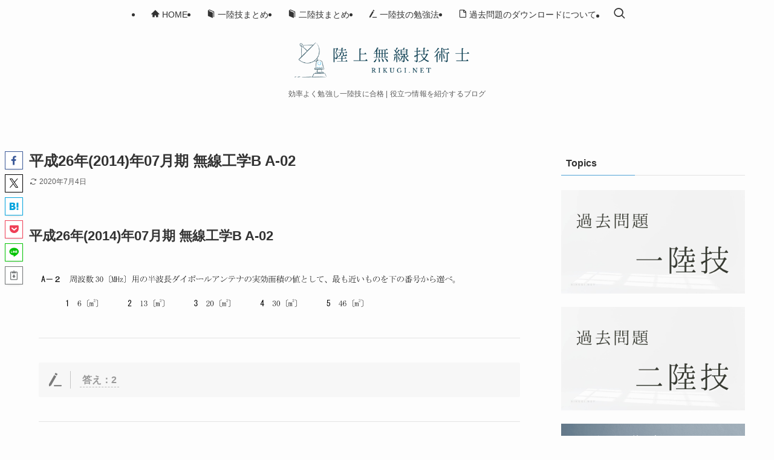

--- FILE ---
content_type: text/html; charset=UTF-8
request_url: https://rikugi.net/ques/g_b_1407_02/
body_size: 18359
content:
<!DOCTYPE html>
<html lang="ja" data-loaded="false" data-scrolled="false" data-spmenu="closed">
<head>
<meta charset="utf-8">
<meta name="format-detection" content="telephone=no">
<meta http-equiv="X-UA-Compatible" content="IE=edge">
<meta name="viewport" content="width=device-width, viewport-fit=cover">
<title>2014/07 無線工学B A-02 | 陸上無線技術士 RIKUGI.NET</title>
<meta name='robots' content='max-image-preview:large' />
	<style>img:is([sizes="auto" i], [sizes^="auto," i]) { contain-intrinsic-size: 3000px 1500px }</style>
	
<!-- SEO SIMPLE PACK 3.6.2 -->
<meta name="description" content="A-2周波数30〔MHz〕用の半波長ダイポールアンテナの実効面積の値として、最も近いものを下の番号から選べ。16〔m〕2213〔m〕2320〔m〕2430〔m〕2546〔m〕2">
<meta name="keywords" content="一陸技,二陸技,過去問,勉強法,第一級陸上無線技術士,第二級陸上無線技術士">
<link rel="canonical" href="https://rikugi.net/ques/g_b_1407_02/">
<meta property="og:locale" content="ja_JP">
<meta property="og:type" content="article">
<meta property="og:image" content="https://rikugi.net/wp-content/uploads/2020/07/noimg-1.png">
<meta property="og:title" content="2014/07 無線工学B A-02 | 陸上無線技術士 RIKUGI.NET">
<meta property="og:description" content="A-2周波数30〔MHz〕用の半波長ダイポールアンテナの実効面積の値として、最も近いものを下の番号から選べ。16〔m〕2213〔m〕2320〔m〕2430〔m〕2546〔m〕2">
<meta property="og:url" content="https://rikugi.net/ques/g_b_1407_02/">
<meta property="og:site_name" content="陸上無線技術士 RIKUGI.NET">
<meta name="twitter:card" content="summary">
<!-- Google Analytics (gtag.js) -->
<script async src="https://www.googletagmanager.com/gtag/js?id=G-KRJEHKDFDJ"></script>
<script>
	window.dataLayer = window.dataLayer || [];
	function gtag(){dataLayer.push(arguments);}
	gtag("js", new Date());
	gtag("config", "G-KRJEHKDFDJ");
	gtag("config", "UA-168092948-1");
</script>
	<!-- / SEO SIMPLE PACK -->

<link rel='stylesheet' id='wp-block-library-css' href='https://rikugi.net/wp-includes/css/dist/block-library/style.min.css?ver=086aa6883b98b5aa07b47da5b16fa3c9' type='text/css' media='all' />
<link rel='stylesheet' id='swell-icons-css' href='https://rikugi.net/wp-content/themes/swell/build/css/swell-icons.css?ver=2.16.0' type='text/css' media='all' />
<link rel='stylesheet' id='main_style-css' href='https://rikugi.net/wp-content/themes/swell/build/css/main.css?ver=2.16.0' type='text/css' media='all' />
<link rel='stylesheet' id='swell_blocks-css' href='https://rikugi.net/wp-content/themes/swell/build/css/blocks.css?ver=2.16.0' type='text/css' media='all' />
<style id='swell_custom-inline-css' type='text/css'>
:root{--swl-fz--content:4vw;--swl-font_family:"游ゴシック体", "Yu Gothic", YuGothic, "Hiragino Kaku Gothic ProN", "Hiragino Sans", Meiryo, sans-serif;--swl-font_weight:500;--color_main:#53a4d6;--color_text:#333;--color_link:#53a4d6;--color_htag:#53a4d6;--color_bg:#fdfdfd;--color_gradient1:#d8ffff;--color_gradient2:#87e7ff;--color_main_thin:rgba(104, 205, 255, 0.05 );--color_main_dark:rgba(62, 123, 161, 1 );--color_list_check:#53a4d6;--color_list_num:#53a4d6;--color_list_good:#1ecfd8;--color_list_triangle:#f4e03a;--color_list_bad:#f36060;--color_faq_q:#d55656;--color_faq_a:#6599b7;--color_icon_good:#1ecfd8;--color_icon_good_bg:#eafbfc;--color_icon_bad:#4b73eb;--color_icon_bad_bg:#eafaff;--color_icon_info:#f578b4;--color_icon_info_bg:#fff0fa;--color_icon_announce:#ffa537;--color_icon_announce_bg:#fff5f0;--color_icon_pen:#7a7a7a;--color_icon_pen_bg:#f7f7f7;--color_icon_book:#787364;--color_icon_book_bg:#f8f6ef;--color_icon_point:#f79a36;--color_icon_check:#86d67c;--color_icon_batsu:#f36060;--color_icon_hatena:#5295cc;--color_icon_caution:#f7da38;--color_icon_memo:#84878a;--color_deep01:#e44141;--color_deep02:#3d79d5;--color_deep03:#1ecfd8;--color_deep04:#f09f4d;--color_pale01:#fff2f0;--color_pale02:#f3f8fd;--color_pale03:#eafbfc;--color_pale04:#fdf9ee;--color_mark_blue:#b7e3ff;--color_mark_green:#bdf9c3;--color_mark_yellow:#fcf69f;--color_mark_orange:#ffcedb;--border01:solid 2px var(--color_main);--border02:double 4px var(--color_main);--border03:dashed 2px var(--color_border);--border04:solid 4px var(--color_gray);--card_posts_thumb_ratio:56.25%;--list_posts_thumb_ratio:61.805%;--big_posts_thumb_ratio:56.25%;--thumb_posts_thumb_ratio:61.805%;--blogcard_thumb_ratio:56.25%;--color_header_bg:#fdfdfd;--color_header_text:#333;--color_footer_bg:#fdfdfd;--color_footer_text:#333;--container_size:1200px;--article_size:900px;--logo_size_sp:56px;--logo_size_pc:70px;--logo_size_pcfix:48px;}.swl-cell-bg[data-icon="doubleCircle"]{--cell-icon-color:#ffc977}.swl-cell-bg[data-icon="circle"]{--cell-icon-color:#94e29c}.swl-cell-bg[data-icon="triangle"]{--cell-icon-color:#eeda2f}.swl-cell-bg[data-icon="close"]{--cell-icon-color:#ec9191}.swl-cell-bg[data-icon="hatena"]{--cell-icon-color:#93c9da}.swl-cell-bg[data-icon="check"]{--cell-icon-color:#94e29c}.swl-cell-bg[data-icon="line"]{--cell-icon-color:#9b9b9b}.cap_box[data-colset="col1"]{--capbox-color:#f59b5f;--capbox-color--bg:#fff8eb}.cap_box[data-colset="col2"]{--capbox-color:#5fb9f5;--capbox-color--bg:#edf5ff}.cap_box[data-colset="col3"]{--capbox-color:#1ecfd8;--capbox-color--bg:#eafbfc}.red_{--the-btn-color:#e85a70;--the-btn-color2:#ffbc49;--the-solid-shadow: rgba(174, 68, 84, 1 )}.blue_{--the-btn-color:#338df4;--the-btn-color2:#35eaff;--the-solid-shadow: rgba(38, 106, 183, 1 )}.green_{--the-btn-color:#53a4d6;--the-btn-color2:#7bf7bd;--the-solid-shadow: rgba(62, 123, 161, 1 )}.is-style-btn_normal{--the-btn-radius:4px}.is-style-btn_solid{--the-btn-radius:4px}.is-style-btn_shiny{--the-btn-radius:4px}.is-style-btn_line{--the-btn-radius:4px}.post_content blockquote{padding:1.5em 2em 1.5em 3em}.post_content blockquote::before{content:"";display:block;width:5px;height:calc(100% - 3em);top:1.5em;left:1.5em;border-left:solid 1px rgba(180,180,180,.75);border-right:solid 1px rgba(180,180,180,.75);}.mark_blue{background:-webkit-linear-gradient(transparent 64%,var(--color_mark_blue) 0%);background:linear-gradient(transparent 64%,var(--color_mark_blue) 0%)}.mark_green{background:-webkit-linear-gradient(transparent 64%,var(--color_mark_green) 0%);background:linear-gradient(transparent 64%,var(--color_mark_green) 0%)}.mark_yellow{background:-webkit-linear-gradient(transparent 64%,var(--color_mark_yellow) 0%);background:linear-gradient(transparent 64%,var(--color_mark_yellow) 0%)}.mark_orange{background:-webkit-linear-gradient(transparent 64%,var(--color_mark_orange) 0%);background:linear-gradient(transparent 64%,var(--color_mark_orange) 0%)}[class*="is-style-icon_"]{color:#333;border-width:0}[class*="is-style-big_icon_"]{border-width:2px;border-style:solid}[data-col="gray"] .c-balloon__text{background:#f7f7f7;border-color:#ccc}[data-col="gray"] .c-balloon__before{border-right-color:#f7f7f7}[data-col="green"] .c-balloon__text{background:#d1f8c2;border-color:#9ddd93}[data-col="green"] .c-balloon__before{border-right-color:#d1f8c2}[data-col="blue"] .c-balloon__text{background:#e2f6ff;border-color:#93d2f0}[data-col="blue"] .c-balloon__before{border-right-color:#e2f6ff}[data-col="red"] .c-balloon__text{background:#ffebeb;border-color:#f48789}[data-col="red"] .c-balloon__before{border-right-color:#ffebeb}[data-col="yellow"] .c-balloon__text{background:#f9f7d2;border-color:#fbe593}[data-col="yellow"] .c-balloon__before{border-right-color:#f9f7d2}.-type-list2 .p-postList__body::after,.-type-big .p-postList__body::after{content: "READ MORE »";}.c-postThumb__cat{background-color:#53a4d6;color:#fff;background-image: repeating-linear-gradient(-45deg,rgba(255,255,255,.1),rgba(255,255,255,.1) 6px,transparent 6px,transparent 12px)}.post_content h2:where(:not([class^="swell-block-"]):not(.faq_q):not(.p-postList__title)){border-left:solid 8px var(--color_htag);padding:.75em 1em;background:rgba(83, 164, 214, 0.03 )}.post_content h2:where(:not([class^="swell-block-"]):not(.faq_q):not(.p-postList__title))::before{position:absolute;display:block;pointer-events:none}.post_content h3:where(:not([class^="swell-block-"]):not(.faq_q):not(.p-postList__title)){padding:0 .5em .5em}.post_content h3:where(:not([class^="swell-block-"]):not(.faq_q):not(.p-postList__title))::before{content:"";width:100%;height:4px;background:-webkit-linear-gradient(135deg, transparent 25%,var(--color_htag) 25%,var(--color_htag) 50%,transparent 50%,transparent 75%,var(--color_htag) 75%,var(--color_htag));background:linear-gradient(135deg, transparent 25%,var(--color_htag) 25%,var(--color_htag) 50%,transparent 50%,transparent 75%,var(--color_htag) 75%,var(--color_htag));background-size:4px 4px;opacity:0.5}.post_content h4:where(:not([class^="swell-block-"]):not(.faq_q):not(.p-postList__title)){padding:0 0 0 16px;border-left:solid 2px var(--color_htag)}.post_content p > strong{padding: 0 4px 3px;border-bottom: 1px dashed #bbb}.l-header__menuBtn{order:1}.l-header__customBtn{order:3}.c-gnav a::after{background:var(--color_main);width:100%;height:2px;transform:scaleX(0)}.p-spHeadMenu .menu-item.-current{border-bottom-color:var(--color_main)}.c-gnav > li:hover > a::after,.c-gnav > .-current > a::after{transform: scaleX(1)}.c-gnav .sub-menu{color:#333;background:#fff}.l-fixHeader::before{opacity:0.9}#pagetop{border-radius:50%}#fix_bottom_menu{color:#333}#fix_bottom_menu::before{background:#fff;opacity:0.9}#before_footer_widget{margin-bottom:0}.c-widget__title.-spmenu{padding:.5em .75em;border-radius:var(--swl-radius--2, 0px);background:var(--color_main);color:#fff;}.c-widget__title.-footer{padding:.5em}.c-widget__title.-footer::before{content:"";bottom:0;left:0;width:40%;z-index:1;background:var(--color_main)}.c-widget__title.-footer::after{content:"";bottom:0;left:0;width:100%;background:var(--color_border)}.c-secTitle{padding:.5em}.c-secTitle::before{content:"";bottom:0;left:0;width:40%;z-index:1;background:var(--color_main)}.c-secTitle::after{content:"";bottom:0;left:0;width:100%;background:var(--color_border)}.p-spMenu{color:#333}.p-spMenu__inner::before{background:#fdfdfd;opacity:1}.p-spMenu__overlay{background:#000;opacity:0.6}[class*="page-numbers"]{border-radius:50%;margin:4px;color:var(--color_main);border: solid 1px var(--color_main)}a{text-decoration: none}.l-topTitleArea.c-filterLayer::before{background-color:#000;opacity:0.2;content:""}@media screen and (min-width: 960px){:root{}}@media screen and (max-width: 959px){:root{}.l-header__logo{order:2;text-align:center}#pagetop{display:none}}@media screen and (min-width: 600px){:root{--swl-fz--content:16px;}}@media screen and (max-width: 599px){:root{}}@media (min-width: 1108px) {.alignwide{left:-100px;width:calc(100% + 200px);}}@media (max-width: 1108px) {.-sidebar-off .swell-block-fullWide__inner.l-container .alignwide{left:0px;width:100%;}}.l-fixHeader .l-fixHeader__gnav{order:0}[data-scrolled=true] .l-fixHeader[data-ready]{opacity:1;-webkit-transform:translateY(0)!important;transform:translateY(0)!important;visibility:visible}.-body-solid .l-fixHeader{box-shadow:0 2px 4px var(--swl-color_shadow)}.l-fixHeader__inner{align-items:stretch;color:var(--color_header_text);display:flex;padding-bottom:0;padding-top:0;position:relative;z-index:1}.l-fixHeader__logo{align-items:center;display:flex;line-height:1;margin-right:24px;order:0;padding:16px 0}[data-scrolled=true] #fix_bottom_menu{bottom:0}#fix_bottom_menu{box-shadow:0 0 4px rgba(0,0,0,.1);transition:bottom .4s;width:100%;z-index:100}#fix_bottom_menu:before{display:block;z-index:0}#fix_bottom_menu .menu_list{align-items:center;display:flex;height:50px;justify-content:space-between;padding:2px 0 0;position:relative;z-index:1}#fix_bottom_menu .menu_btn .open_btn{opacity:1;-webkit-transform:scale(1.1);transform:scale(1.1)}#fix_bottom_menu .menu-item{flex:1 1 100%;margin:0;padding:0;text-align:center}#fix_bottom_menu .menu-item a{color:inherit;display:block;line-height:1;text-decoration:none}#fix_bottom_menu .menu-item i{color:inherit;display:block;font-size:20px;height:20px;line-height:20px;text-align:center}#fix_bottom_menu .menu-item i:before{color:inherit;display:inline-block}#fix_bottom_menu span{color:inherit;display:block;font-size:10px;line-height:1;margin-top:4px;width:100%}@media not all and (min-width:960px){#fix_bottom_menu{display:block;padding-bottom:calc(env(safe-area-inset-bottom)*.5)}}.is-style-btn_normal a,.is-style-btn_shiny a{box-shadow:var(--swl-btn_shadow)}.c-shareBtns__btn,.is-style-balloon>.c-tabList .c-tabList__button,.p-snsCta,[class*=page-numbers]{box-shadow:var(--swl-box_shadow)}.p-articleThumb__img,.p-articleThumb__youtube{box-shadow:var(--swl-img_shadow)}.p-pickupBanners__item .c-bannerLink,.p-postList__thumb{box-shadow:0 2px 8px rgba(0,0,0,.1),0 4px 4px -4px rgba(0,0,0,.1)}.p-postList.-w-ranking li:before{background-image:repeating-linear-gradient(-45deg,hsla(0,0%,100%,.1),hsla(0,0%,100%,.1) 6px,transparent 0,transparent 12px);box-shadow:1px 1px 4px rgba(0,0,0,.2)}@media (min-width:960px){.-parallel .l-header__inner{display:flex;flex-wrap:wrap;max-width:100%;padding-left:0;padding-right:0}.-parallel .l-header__logo{text-align:center;width:100%}.-parallel .l-header__logo .c-catchphrase{font-size:12px;line-height:1;margin-top:16px}.-parallel .l-header__gnav{width:100%}.-parallel .l-header__gnav .c-gnav{justify-content:center}.-parallel .l-header__gnav .c-gnav>li>a{padding:16px}.-parallel .c-headLogo.-txt,.-parallel .w-header{justify-content:center}.-parallel .w-header{margin-bottom:8px;margin-top:8px}.-parallel-bottom .l-header__inner{padding-top:8px}.-parallel-bottom .l-header__logo{order:1;padding:16px 0}.-parallel-bottom .w-header{order:2}.-parallel-bottom .l-header__gnav{order:3}.-parallel-top .l-header__inner{padding-bottom:8px}.-parallel-top .l-header__gnav{order:1}.-parallel-top .l-header__logo{order:2;padding:16px 0}.-parallel-top .w-header{order:3}.l-header.-parallel .w-header{width:100%}.l-fixHeader.-parallel .l-fixHeader__gnav{margin-left:auto}}.c-gnav .sub-menu a:before,.c-listMenu a:before{-webkit-font-smoothing:antialiased;-moz-osx-font-smoothing:grayscale;font-family:icomoon!important;font-style:normal;font-variant:normal;font-weight:400;line-height:1;text-transform:none}.c-submenuToggleBtn{display:none}.c-listMenu a{padding:.75em 1em .75em 1.5em;transition:padding .25s}.c-listMenu a:hover{padding-left:1.75em;padding-right:.75em}.c-gnav .sub-menu a:before,.c-listMenu a:before{color:inherit;content:"\e921";display:inline-block;left:2px;position:absolute;top:50%;-webkit-transform:translateY(-50%);transform:translateY(-50%);vertical-align:middle}.widget_categories>ul>.cat-item>a,.wp-block-categories-list>li>a{padding-left:1.75em}.c-listMenu .children,.c-listMenu .sub-menu{margin:0}.c-listMenu .children a,.c-listMenu .sub-menu a{font-size:.9em;padding-left:2.5em}.c-listMenu .children a:before,.c-listMenu .sub-menu a:before{left:1em}.c-listMenu .children a:hover,.c-listMenu .sub-menu a:hover{padding-left:2.75em}.c-listMenu .children ul a,.c-listMenu .sub-menu ul a{padding-left:3.25em}.c-listMenu .children ul a:before,.c-listMenu .sub-menu ul a:before{left:1.75em}.c-listMenu .children ul a:hover,.c-listMenu .sub-menu ul a:hover{padding-left:3.5em}.c-gnav li:hover>.sub-menu{opacity:1;visibility:visible}.c-gnav .sub-menu:before{background:inherit;content:"";height:100%;left:0;position:absolute;top:0;width:100%;z-index:0}.c-gnav .sub-menu .sub-menu{left:100%;top:0;z-index:-1}.c-gnav .sub-menu a{padding-left:2em}.c-gnav .sub-menu a:before{left:.5em}.c-gnav .sub-menu a:hover .ttl{left:4px}:root{--color_content_bg:var(--color_bg);}.c-widget__title.-side{padding:.5em}.c-widget__title.-side::before{content:"";bottom:0;left:0;width:40%;z-index:1;background:var(--color_main)}.c-widget__title.-side::after{content:"";bottom:0;left:0;width:100%;background:var(--color_border)}.c-shareBtns__btn:not(:hover){background:none}.-fix .c-shareBtns__btn:not(:hover){background:#fff}.c-shareBtns__btn:not(:hover) .c-shareBtns__icon{color:inherit}.c-shareBtns__item:not(:last-child){margin-right:8px}.c-shareBtns__btn{padding:8px 0;transition:background-color .25s;border: solid 1px}@media screen and (min-width: 960px){:root{}.single .c-postTitle__date{display:none}}@media screen and (max-width: 959px){:root{}.single .c-postTitle__date{display:none}}@media screen and (min-width: 600px){:root{}}@media screen and (max-width: 599px){:root{}}.swell-block-fullWide__inner.l-container{--swl-fw_inner_pad:var(--swl-pad_container,0px)}@media (min-width:960px){.-sidebar-on .l-content .alignfull,.-sidebar-on .l-content .alignwide{left:-16px;width:calc(100% + 32px)}.swell-block-fullWide__inner.l-article{--swl-fw_inner_pad:var(--swl-pad_post_content,0px)}.-sidebar-on .swell-block-fullWide__inner .alignwide{left:0;width:100%}.-sidebar-on .swell-block-fullWide__inner .alignfull{left:calc(0px - var(--swl-fw_inner_pad, 0))!important;margin-left:0!important;margin-right:0!important;width:calc(100% + var(--swl-fw_inner_pad, 0)*2)!important}}.p-relatedPosts .p-postList__item{margin-bottom:1.5em}.p-relatedPosts .p-postList__times,.p-relatedPosts .p-postList__times>:last-child{margin-right:0}@media (min-width:600px){.p-relatedPosts .p-postList__item{width:33.33333%}}@media screen and (min-width:600px) and (max-width:1239px){.p-relatedPosts .p-postList__item:nth-child(7),.p-relatedPosts .p-postList__item:nth-child(8){display:none}}@media screen and (min-width:1240px){.p-relatedPosts .p-postList__item{width:25%}}.-index-off .p-toc,.swell-toc-placeholder:empty{display:none}.p-toc.-modal{height:100%;margin:0;overflow-y:auto;padding:0}#main_content .p-toc{border-radius:var(--swl-radius--2,0);margin:4em auto;max-width:800px}#sidebar .p-toc{margin-top:-.5em}.p-toc .__pn:before{content:none!important;counter-increment:none}.p-toc .__prev{margin:0 0 1em}.p-toc .__next{margin:1em 0 0}.p-toc.is-omitted:not([data-omit=ct]) [data-level="2"] .p-toc__childList{height:0;margin-bottom:-.5em;visibility:hidden}.p-toc.is-omitted:not([data-omit=nest]){position:relative}.p-toc.is-omitted:not([data-omit=nest]):before{background:linear-gradient(hsla(0,0%,100%,0),var(--color_bg));bottom:5em;content:"";height:4em;left:0;opacity:.75;pointer-events:none;position:absolute;width:100%;z-index:1}.p-toc.is-omitted:not([data-omit=nest]):after{background:var(--color_bg);bottom:0;content:"";height:5em;left:0;opacity:.75;position:absolute;width:100%;z-index:1}.p-toc.is-omitted:not([data-omit=nest]) .__next,.p-toc.is-omitted:not([data-omit=nest]) [data-omit="1"]{display:none}.p-toc .p-toc__expandBtn{background-color:#f7f7f7;border:rgba(0,0,0,.2);border-radius:5em;box-shadow:0 0 0 1px #bbb;color:#333;display:block;font-size:14px;line-height:1.5;margin:.75em auto 0;min-width:6em;padding:.5em 1em;position:relative;transition:box-shadow .25s;z-index:2}.p-toc[data-omit=nest] .p-toc__expandBtn{display:inline-block;font-size:13px;margin:0 0 0 1.25em;padding:.5em .75em}.p-toc:not([data-omit=nest]) .p-toc__expandBtn:after,.p-toc:not([data-omit=nest]) .p-toc__expandBtn:before{border-top-color:inherit;border-top-style:dotted;border-top-width:3px;content:"";display:block;height:1px;position:absolute;top:calc(50% - 1px);transition:border-color .25s;width:100%;width:22px}.p-toc:not([data-omit=nest]) .p-toc__expandBtn:before{right:calc(100% + 1em)}.p-toc:not([data-omit=nest]) .p-toc__expandBtn:after{left:calc(100% + 1em)}.p-toc.is-expanded .p-toc__expandBtn{border-color:transparent}.p-toc__ttl{display:block;font-size:1.2em;line-height:1;position:relative;text-align:center}.p-toc__ttl:before{content:"\e918";display:inline-block;font-family:icomoon;margin-right:.5em;padding-bottom:2px;vertical-align:middle}#index_modal .p-toc__ttl{margin-bottom:.5em}.p-toc__list li{line-height:1.6}.p-toc__list>li+li{margin-top:.5em}.p-toc__list .p-toc__childList{padding-left:.5em}.p-toc__list [data-level="3"]{font-size:.9em}.p-toc__list .mininote{display:none}.post_content .p-toc__list{padding-left:0}#sidebar .p-toc__list{margin-bottom:0}#sidebar .p-toc__list .p-toc__childList{padding-left:0}.p-toc__link{color:inherit;font-size:inherit;text-decoration:none}.p-toc__link:hover{opacity:.8}.p-toc.-double{background:var(--color_gray);background:linear-gradient(-45deg,transparent 25%,var(--color_gray) 25%,var(--color_gray) 50%,transparent 50%,transparent 75%,var(--color_gray) 75%,var(--color_gray));background-clip:padding-box;background-size:4px 4px;border-bottom:4px double var(--color_border);border-top:4px double var(--color_border);padding:1.5em 1em 1em}.p-toc.-double .p-toc__ttl{margin-bottom:.75em}@media (min-width:960px){#main_content .p-toc{width:92%}}@media (hover:hover){.p-toc .p-toc__expandBtn:hover{border-color:transparent;box-shadow:0 0 0 2px currentcolor}}@media (min-width:600px){.p-toc.-double{padding:2em}}.p-pnLinks{align-items:stretch;display:flex;justify-content:space-between;margin:2em 0}.p-pnLinks__item{font-size:3vw;position:relative;width:49%}.p-pnLinks__item:before{content:"";display:block;height:.5em;pointer-events:none;position:absolute;top:50%;width:.5em;z-index:1}.p-pnLinks__item.-prev:before{border-bottom:1px solid;border-left:1px solid;left:.35em;-webkit-transform:rotate(45deg) translateY(-50%);transform:rotate(45deg) translateY(-50%)}.p-pnLinks__item.-prev .p-pnLinks__thumb{margin-right:8px}.p-pnLinks__item.-next .p-pnLinks__link{justify-content:flex-end}.p-pnLinks__item.-next:before{border-bottom:1px solid;border-right:1px solid;right:.35em;-webkit-transform:rotate(-45deg) translateY(-50%);transform:rotate(-45deg) translateY(-50%)}.p-pnLinks__item.-next .p-pnLinks__thumb{margin-left:8px;order:2}.p-pnLinks__item.-next:first-child{margin-left:auto}.p-pnLinks__link{align-items:center;border-radius:var(--swl-radius--2,0);color:inherit;display:flex;height:100%;line-height:1.4;min-height:4em;padding:.6em 1em .5em;position:relative;text-decoration:none;transition:box-shadow .25s;width:100%}.p-pnLinks__thumb{border-radius:var(--swl-radius--4,0);height:32px;-o-object-fit:cover;object-fit:cover;width:48px}.p-pnLinks .-prev .p-pnLinks__link{border-left:1.25em solid var(--color_main)}.p-pnLinks .-prev:before{color:#fff}.p-pnLinks .-next .p-pnLinks__link{border-right:1.25em solid var(--color_main)}.p-pnLinks .-next:before{color:#fff}@media not all and (min-width:960px){.p-pnLinks.-thumb-on{display:block}.p-pnLinks.-thumb-on .p-pnLinks__item{width:100%}}@media (min-width:600px){.p-pnLinks__item{font-size:13px}.p-pnLinks__thumb{height:48px;width:72px}.p-pnLinks__title{transition:-webkit-transform .25s;transition:transform .25s;transition:transform .25s,-webkit-transform .25s}.-prev>.p-pnLinks__link:hover .p-pnLinks__title{-webkit-transform:translateX(4px);transform:translateX(4px)}.-next>.p-pnLinks__link:hover .p-pnLinks__title{-webkit-transform:translateX(-4px);transform:translateX(-4px)}.p-pnLinks .-prev .p-pnLinks__link:hover{box-shadow:1px 1px 2px var(--swl-color_shadow)}.p-pnLinks .-next .p-pnLinks__link:hover{box-shadow:-1px 1px 2px var(--swl-color_shadow)}}
</style>
<link rel='stylesheet' id='swell-loaded-animation-css' href='https://rikugi.net/wp-content/themes/swell/build/css/modules/loaded-animation.css?ver=2.16.0' type='text/css' media='all' />
<link rel='stylesheet' id='swell-parts/footer-css' href='https://rikugi.net/wp-content/themes/swell/build/css/modules/parts/footer.css?ver=2.16.0' type='text/css' media='all' />
<link rel='stylesheet' id='swell-page/single-css' href='https://rikugi.net/wp-content/themes/swell/build/css/modules/page/single.css?ver=2.16.0' type='text/css' media='all' />
<style id='classic-theme-styles-inline-css' type='text/css'>
/*! This file is auto-generated */
.wp-block-button__link{color:#fff;background-color:#32373c;border-radius:9999px;box-shadow:none;text-decoration:none;padding:calc(.667em + 2px) calc(1.333em + 2px);font-size:1.125em}.wp-block-file__button{background:#32373c;color:#fff;text-decoration:none}
</style>
<style id='global-styles-inline-css' type='text/css'>
:root{--wp--preset--aspect-ratio--square: 1;--wp--preset--aspect-ratio--4-3: 4/3;--wp--preset--aspect-ratio--3-4: 3/4;--wp--preset--aspect-ratio--3-2: 3/2;--wp--preset--aspect-ratio--2-3: 2/3;--wp--preset--aspect-ratio--16-9: 16/9;--wp--preset--aspect-ratio--9-16: 9/16;--wp--preset--color--black: #000;--wp--preset--color--cyan-bluish-gray: #abb8c3;--wp--preset--color--white: #fff;--wp--preset--color--pale-pink: #f78da7;--wp--preset--color--vivid-red: #cf2e2e;--wp--preset--color--luminous-vivid-orange: #ff6900;--wp--preset--color--luminous-vivid-amber: #fcb900;--wp--preset--color--light-green-cyan: #7bdcb5;--wp--preset--color--vivid-green-cyan: #00d084;--wp--preset--color--pale-cyan-blue: #8ed1fc;--wp--preset--color--vivid-cyan-blue: #0693e3;--wp--preset--color--vivid-purple: #9b51e0;--wp--preset--color--swl-main: var(--color_main);--wp--preset--color--swl-main-thin: var(--color_main_thin);--wp--preset--color--swl-gray: var(--color_gray);--wp--preset--color--swl-deep-01: var(--color_deep01);--wp--preset--color--swl-deep-02: var(--color_deep02);--wp--preset--color--swl-deep-03: var(--color_deep03);--wp--preset--color--swl-deep-04: var(--color_deep04);--wp--preset--color--swl-pale-01: var(--color_pale01);--wp--preset--color--swl-pale-02: var(--color_pale02);--wp--preset--color--swl-pale-03: var(--color_pale03);--wp--preset--color--swl-pale-04: var(--color_pale04);--wp--preset--gradient--vivid-cyan-blue-to-vivid-purple: linear-gradient(135deg,rgba(6,147,227,1) 0%,rgb(155,81,224) 100%);--wp--preset--gradient--light-green-cyan-to-vivid-green-cyan: linear-gradient(135deg,rgb(122,220,180) 0%,rgb(0,208,130) 100%);--wp--preset--gradient--luminous-vivid-amber-to-luminous-vivid-orange: linear-gradient(135deg,rgba(252,185,0,1) 0%,rgba(255,105,0,1) 100%);--wp--preset--gradient--luminous-vivid-orange-to-vivid-red: linear-gradient(135deg,rgba(255,105,0,1) 0%,rgb(207,46,46) 100%);--wp--preset--gradient--very-light-gray-to-cyan-bluish-gray: linear-gradient(135deg,rgb(238,238,238) 0%,rgb(169,184,195) 100%);--wp--preset--gradient--cool-to-warm-spectrum: linear-gradient(135deg,rgb(74,234,220) 0%,rgb(151,120,209) 20%,rgb(207,42,186) 40%,rgb(238,44,130) 60%,rgb(251,105,98) 80%,rgb(254,248,76) 100%);--wp--preset--gradient--blush-light-purple: linear-gradient(135deg,rgb(255,206,236) 0%,rgb(152,150,240) 100%);--wp--preset--gradient--blush-bordeaux: linear-gradient(135deg,rgb(254,205,165) 0%,rgb(254,45,45) 50%,rgb(107,0,62) 100%);--wp--preset--gradient--luminous-dusk: linear-gradient(135deg,rgb(255,203,112) 0%,rgb(199,81,192) 50%,rgb(65,88,208) 100%);--wp--preset--gradient--pale-ocean: linear-gradient(135deg,rgb(255,245,203) 0%,rgb(182,227,212) 50%,rgb(51,167,181) 100%);--wp--preset--gradient--electric-grass: linear-gradient(135deg,rgb(202,248,128) 0%,rgb(113,206,126) 100%);--wp--preset--gradient--midnight: linear-gradient(135deg,rgb(2,3,129) 0%,rgb(40,116,252) 100%);--wp--preset--font-size--small: 0.9em;--wp--preset--font-size--medium: 1.1em;--wp--preset--font-size--large: 1.25em;--wp--preset--font-size--x-large: 42px;--wp--preset--font-size--xs: 0.75em;--wp--preset--font-size--huge: 1.6em;--wp--preset--spacing--20: 0.44rem;--wp--preset--spacing--30: 0.67rem;--wp--preset--spacing--40: 1rem;--wp--preset--spacing--50: 1.5rem;--wp--preset--spacing--60: 2.25rem;--wp--preset--spacing--70: 3.38rem;--wp--preset--spacing--80: 5.06rem;--wp--preset--shadow--natural: 6px 6px 9px rgba(0, 0, 0, 0.2);--wp--preset--shadow--deep: 12px 12px 50px rgba(0, 0, 0, 0.4);--wp--preset--shadow--sharp: 6px 6px 0px rgba(0, 0, 0, 0.2);--wp--preset--shadow--outlined: 6px 6px 0px -3px rgba(255, 255, 255, 1), 6px 6px rgba(0, 0, 0, 1);--wp--preset--shadow--crisp: 6px 6px 0px rgba(0, 0, 0, 1);}:where(.is-layout-flex){gap: 0.5em;}:where(.is-layout-grid){gap: 0.5em;}body .is-layout-flex{display: flex;}.is-layout-flex{flex-wrap: wrap;align-items: center;}.is-layout-flex > :is(*, div){margin: 0;}body .is-layout-grid{display: grid;}.is-layout-grid > :is(*, div){margin: 0;}:where(.wp-block-columns.is-layout-flex){gap: 2em;}:where(.wp-block-columns.is-layout-grid){gap: 2em;}:where(.wp-block-post-template.is-layout-flex){gap: 1.25em;}:where(.wp-block-post-template.is-layout-grid){gap: 1.25em;}.has-black-color{color: var(--wp--preset--color--black) !important;}.has-cyan-bluish-gray-color{color: var(--wp--preset--color--cyan-bluish-gray) !important;}.has-white-color{color: var(--wp--preset--color--white) !important;}.has-pale-pink-color{color: var(--wp--preset--color--pale-pink) !important;}.has-vivid-red-color{color: var(--wp--preset--color--vivid-red) !important;}.has-luminous-vivid-orange-color{color: var(--wp--preset--color--luminous-vivid-orange) !important;}.has-luminous-vivid-amber-color{color: var(--wp--preset--color--luminous-vivid-amber) !important;}.has-light-green-cyan-color{color: var(--wp--preset--color--light-green-cyan) !important;}.has-vivid-green-cyan-color{color: var(--wp--preset--color--vivid-green-cyan) !important;}.has-pale-cyan-blue-color{color: var(--wp--preset--color--pale-cyan-blue) !important;}.has-vivid-cyan-blue-color{color: var(--wp--preset--color--vivid-cyan-blue) !important;}.has-vivid-purple-color{color: var(--wp--preset--color--vivid-purple) !important;}.has-black-background-color{background-color: var(--wp--preset--color--black) !important;}.has-cyan-bluish-gray-background-color{background-color: var(--wp--preset--color--cyan-bluish-gray) !important;}.has-white-background-color{background-color: var(--wp--preset--color--white) !important;}.has-pale-pink-background-color{background-color: var(--wp--preset--color--pale-pink) !important;}.has-vivid-red-background-color{background-color: var(--wp--preset--color--vivid-red) !important;}.has-luminous-vivid-orange-background-color{background-color: var(--wp--preset--color--luminous-vivid-orange) !important;}.has-luminous-vivid-amber-background-color{background-color: var(--wp--preset--color--luminous-vivid-amber) !important;}.has-light-green-cyan-background-color{background-color: var(--wp--preset--color--light-green-cyan) !important;}.has-vivid-green-cyan-background-color{background-color: var(--wp--preset--color--vivid-green-cyan) !important;}.has-pale-cyan-blue-background-color{background-color: var(--wp--preset--color--pale-cyan-blue) !important;}.has-vivid-cyan-blue-background-color{background-color: var(--wp--preset--color--vivid-cyan-blue) !important;}.has-vivid-purple-background-color{background-color: var(--wp--preset--color--vivid-purple) !important;}.has-black-border-color{border-color: var(--wp--preset--color--black) !important;}.has-cyan-bluish-gray-border-color{border-color: var(--wp--preset--color--cyan-bluish-gray) !important;}.has-white-border-color{border-color: var(--wp--preset--color--white) !important;}.has-pale-pink-border-color{border-color: var(--wp--preset--color--pale-pink) !important;}.has-vivid-red-border-color{border-color: var(--wp--preset--color--vivid-red) !important;}.has-luminous-vivid-orange-border-color{border-color: var(--wp--preset--color--luminous-vivid-orange) !important;}.has-luminous-vivid-amber-border-color{border-color: var(--wp--preset--color--luminous-vivid-amber) !important;}.has-light-green-cyan-border-color{border-color: var(--wp--preset--color--light-green-cyan) !important;}.has-vivid-green-cyan-border-color{border-color: var(--wp--preset--color--vivid-green-cyan) !important;}.has-pale-cyan-blue-border-color{border-color: var(--wp--preset--color--pale-cyan-blue) !important;}.has-vivid-cyan-blue-border-color{border-color: var(--wp--preset--color--vivid-cyan-blue) !important;}.has-vivid-purple-border-color{border-color: var(--wp--preset--color--vivid-purple) !important;}.has-vivid-cyan-blue-to-vivid-purple-gradient-background{background: var(--wp--preset--gradient--vivid-cyan-blue-to-vivid-purple) !important;}.has-light-green-cyan-to-vivid-green-cyan-gradient-background{background: var(--wp--preset--gradient--light-green-cyan-to-vivid-green-cyan) !important;}.has-luminous-vivid-amber-to-luminous-vivid-orange-gradient-background{background: var(--wp--preset--gradient--luminous-vivid-amber-to-luminous-vivid-orange) !important;}.has-luminous-vivid-orange-to-vivid-red-gradient-background{background: var(--wp--preset--gradient--luminous-vivid-orange-to-vivid-red) !important;}.has-very-light-gray-to-cyan-bluish-gray-gradient-background{background: var(--wp--preset--gradient--very-light-gray-to-cyan-bluish-gray) !important;}.has-cool-to-warm-spectrum-gradient-background{background: var(--wp--preset--gradient--cool-to-warm-spectrum) !important;}.has-blush-light-purple-gradient-background{background: var(--wp--preset--gradient--blush-light-purple) !important;}.has-blush-bordeaux-gradient-background{background: var(--wp--preset--gradient--blush-bordeaux) !important;}.has-luminous-dusk-gradient-background{background: var(--wp--preset--gradient--luminous-dusk) !important;}.has-pale-ocean-gradient-background{background: var(--wp--preset--gradient--pale-ocean) !important;}.has-electric-grass-gradient-background{background: var(--wp--preset--gradient--electric-grass) !important;}.has-midnight-gradient-background{background: var(--wp--preset--gradient--midnight) !important;}.has-small-font-size{font-size: var(--wp--preset--font-size--small) !important;}.has-medium-font-size{font-size: var(--wp--preset--font-size--medium) !important;}.has-large-font-size{font-size: var(--wp--preset--font-size--large) !important;}.has-x-large-font-size{font-size: var(--wp--preset--font-size--x-large) !important;}
:where(.wp-block-post-template.is-layout-flex){gap: 1.25em;}:where(.wp-block-post-template.is-layout-grid){gap: 1.25em;}
:where(.wp-block-columns.is-layout-flex){gap: 2em;}:where(.wp-block-columns.is-layout-grid){gap: 2em;}
:root :where(.wp-block-pullquote){font-size: 1.5em;line-height: 1.6;}
</style>
<link rel='stylesheet' id='child_style-css' href='https://rikugi.net/wp-content/themes/swell_child/style.css?ver=20260124121727' type='text/css' media='all' />

<noscript><link href="https://rikugi.net/wp-content/themes/swell/build/css/noscript.css" rel="stylesheet"></noscript>
<link rel="https://api.w.org/" href="https://rikugi.net/wp-json/" /><link rel="alternate" title="JSON" type="application/json" href="https://rikugi.net/wp-json/wp/v2/ques/364" /><link rel='shortlink' href='https://rikugi.net/?p=364' />
<link rel="icon" href="https://rikugi.net/wp-content/uploads/2020/07/cropped-favicon-32x32.png" sizes="32x32" />
<link rel="icon" href="https://rikugi.net/wp-content/uploads/2020/07/cropped-favicon-192x192.png" sizes="192x192" />
<link rel="apple-touch-icon" href="https://rikugi.net/wp-content/uploads/2020/07/cropped-favicon-180x180.png" />
<meta name="msapplication-TileImage" content="https://rikugi.net/wp-content/uploads/2020/07/cropped-favicon-270x270.png" />

<link rel="stylesheet" href="https://rikugi.net/wp-content/themes/swell/build/css/print.css" media="print" >
</head>
<body>
<div id="body_wrap" class="wp-singular ques-template-default single single-ques postid-364 wp-theme-swell wp-child-theme-swell_child -body-solid -sidebar-on -frame-off id_364" >
<div id="sp_menu" class="p-spMenu -left">
	<div class="p-spMenu__inner">
		<div class="p-spMenu__closeBtn">
			<button class="c-iconBtn -menuBtn c-plainBtn" data-onclick="toggleMenu" aria-label="メニューを閉じる">
				<i class="c-iconBtn__icon icon-close-thin"></i>
			</button>
		</div>
		<div class="p-spMenu__body">
			<div class="c-widget__title -spmenu">
				MENU			</div>
			<div class="p-spMenu__nav">
				<ul class="c-spnav c-listMenu"><li class="menu-item menu-item-type-custom menu-item-object-custom menu-item-home menu-item-2892"><a href="https://rikugi.net/"><i class="icon-home"></i> HOME</a></li>
<li class="menu-item menu-item-type-post_type menu-item-object-page menu-item-3380"><a href="https://rikugi.net/1gi/"><i class="icon-books"></i> 一陸技まとめ</a></li>
<li class="menu-item menu-item-type-post_type menu-item-object-page menu-item-3379"><a href="https://rikugi.net/2gi/"><i class="icon-books"></i> 二陸技まとめ</a></li>
<li class="menu-item menu-item-type-taxonomy menu-item-object-category menu-item-3490"><a href="https://rikugi.net/category/musen-sikaku/self-study/"><i class="icon-pen"></i> 一陸技の勉強法</a></li>
<li class="menu-item menu-item-type-post_type menu-item-object-post menu-item-3965"><a href="https://rikugi.net/getkakomon01/"><i class="icon-file-text2"></i> 過去問題のダウンロードについて</a></li>
</ul>			</div>
			<div id="sp_menu_bottom" class="p-spMenu__bottom w-spMenuBottom"><div id="swell_popular_posts-4" class="c-widget widget_swell_popular_posts"><div class="c-widget__title -spmenu">人気記事</div><ul class="p-postList -type-list -w-ranking">	<li class="p-postList__item">
		<a href="https://rikugi.net/osusumesite/" class="p-postList__link">
			<div class="p-postList__thumb c-postThumb">
				<figure class="c-postThumb__figure">
					<img width="1600" height="900"  src="[data-uri]" alt="" class="c-postThumb__img u-obf-cover lazyload" sizes="(min-width: 600px) 320px, 50vw" data-src="https://rikugi.net/wp-content/uploads/2020/08/20200802osusumesite.png" data-srcset="https://rikugi.net/wp-content/uploads/2020/08/20200802osusumesite.png 1600w, https://rikugi.net/wp-content/uploads/2020/08/20200802osusumesite-300x169.png 300w, https://rikugi.net/wp-content/uploads/2020/08/20200802osusumesite-1024x576.png 1024w, https://rikugi.net/wp-content/uploads/2020/08/20200802osusumesite-768x432.png 768w, https://rikugi.net/wp-content/uploads/2020/08/20200802osusumesite-1536x864.png 1536w" data-aspectratio="1600/900" ><noscript><img src="https://rikugi.net/wp-content/uploads/2020/08/20200802osusumesite.png" class="c-postThumb__img u-obf-cover" alt=""></noscript>				</figure>
			</div>
			<div class="p-postList__body">
				<div class="p-postList__title">一陸技のおすすめサイト【まとめ】</div>
				<div class="p-postList__meta">
														</div>
			</div>
		</a>
	</li>
	<li class="p-postList__item">
		<a href="https://rikugi.net/license/" class="p-postList__link">
			<div class="p-postList__thumb c-postThumb">
				<figure class="c-postThumb__figure">
					<img width="1600" height="900"  src="[data-uri]" alt="" class="c-postThumb__img u-obf-cover lazyload" sizes="(min-width: 600px) 320px, 50vw" data-src="https://rikugi.net/wp-content/uploads/2020/08/20200806shinsei.jpg" data-srcset="https://rikugi.net/wp-content/uploads/2020/08/20200806shinsei.jpg 1600w, https://rikugi.net/wp-content/uploads/2020/08/20200806shinsei-300x169.jpg 300w, https://rikugi.net/wp-content/uploads/2020/08/20200806shinsei-1024x576.jpg 1024w, https://rikugi.net/wp-content/uploads/2020/08/20200806shinsei-768x432.jpg 768w, https://rikugi.net/wp-content/uploads/2020/08/20200806shinsei-1536x864.jpg 1536w" data-aspectratio="1600/900" ><noscript><img src="https://rikugi.net/wp-content/uploads/2020/08/20200806shinsei.jpg" class="c-postThumb__img u-obf-cover" alt=""></noscript>				</figure>
			</div>
			<div class="p-postList__body">
				<div class="p-postList__title">無線従事者の「免許の申請」について</div>
				<div class="p-postList__meta">
														</div>
			</div>
		</a>
	</li>
	<li class="p-postList__item">
		<a href="https://rikugi.net/howtostudy/" class="p-postList__link">
			<div class="p-postList__thumb c-postThumb">
				<figure class="c-postThumb__figure">
					<img width="1120" height="630"  src="[data-uri]" alt="" class="c-postThumb__img u-obf-cover lazyload" sizes="(min-width: 600px) 320px, 50vw" data-src="https://rikugi.net/wp-content/uploads/2020/07/tp3.png" data-srcset="https://rikugi.net/wp-content/uploads/2020/07/tp3.png 1120w, https://rikugi.net/wp-content/uploads/2020/07/tp3-300x169.png 300w, https://rikugi.net/wp-content/uploads/2020/07/tp3-1024x576.png 1024w, https://rikugi.net/wp-content/uploads/2020/07/tp3-768x432.png 768w" data-aspectratio="1120/630" ><noscript><img src="https://rikugi.net/wp-content/uploads/2020/07/tp3.png" class="c-postThumb__img u-obf-cover" alt=""></noscript>				</figure>
			</div>
			<div class="p-postList__body">
				<div class="p-postList__title">一陸技の勉強法【まとめ】</div>
				<div class="p-postList__meta">
														</div>
			</div>
		</a>
	</li>
	<li class="p-postList__item">
		<a href="https://rikugi.net/getkakomon01/" class="p-postList__link">
			<div class="p-postList__thumb c-postThumb">
				<figure class="c-postThumb__figure">
					<img width="1600" height="900"  src="[data-uri]" alt="" class="c-postThumb__img u-obf-cover lazyload" sizes="(min-width: 600px) 320px, 50vw" data-src="https://rikugi.net/wp-content/uploads/2020/07/20201130rikugi04.jpg" data-srcset="https://rikugi.net/wp-content/uploads/2020/07/20201130rikugi04.jpg 1600w, https://rikugi.net/wp-content/uploads/2020/07/20201130rikugi04-300x169.jpg 300w, https://rikugi.net/wp-content/uploads/2020/07/20201130rikugi04-1024x576.jpg 1024w, https://rikugi.net/wp-content/uploads/2020/07/20201130rikugi04-768x432.jpg 768w, https://rikugi.net/wp-content/uploads/2020/07/20201130rikugi04-1536x864.jpg 1536w" data-aspectratio="1600/900" ><noscript><img src="https://rikugi.net/wp-content/uploads/2020/07/20201130rikugi04.jpg" class="c-postThumb__img u-obf-cover" alt=""></noscript>				</figure>
			</div>
			<div class="p-postList__body">
				<div class="p-postList__title">印刷して勉強する過去問題を手に入れる | 過去問ダウンロード</div>
				<div class="p-postList__meta">
														</div>
			</div>
		</a>
	</li>
	<li class="p-postList__item">
		<a href="https://rikugi.net/testresults/" class="p-postList__link">
			<div class="p-postList__thumb c-postThumb">
				<figure class="c-postThumb__figure">
					<img width="1600" height="900"  src="[data-uri]" alt="" class="c-postThumb__img u-obf-cover lazyload" sizes="(min-width: 600px) 320px, 50vw" data-src="https://rikugi.net/wp-content/uploads/2020/08/20200806gokaku.jpg" data-srcset="https://rikugi.net/wp-content/uploads/2020/08/20200806gokaku.jpg 1600w, https://rikugi.net/wp-content/uploads/2020/08/20200806gokaku-300x169.jpg 300w, https://rikugi.net/wp-content/uploads/2020/08/20200806gokaku-1024x576.jpg 1024w, https://rikugi.net/wp-content/uploads/2020/08/20200806gokaku-768x432.jpg 768w, https://rikugi.net/wp-content/uploads/2020/08/20200806gokaku-1536x864.jpg 1536w" data-aspectratio="1600/900" ><noscript><img src="https://rikugi.net/wp-content/uploads/2020/08/20200806gokaku.jpg" class="c-postThumb__img u-obf-cover" alt=""></noscript>				</figure>
			</div>
			<div class="p-postList__body">
				<div class="p-postList__title">試験結果の通知について</div>
				<div class="p-postList__meta">
														</div>
			</div>
		</a>
	</li>
</ul></div></div>		</div>
	</div>
	<div class="p-spMenu__overlay c-overlay" data-onclick="toggleMenu"></div>
</div>
<header id="header" class="l-header -parallel -parallel-top" data-spfix="0">
		<div class="l-header__inner l-container">
		<div class="l-header__logo">
			<div class="c-headLogo -img"><a href="https://rikugi.net/" title="陸上無線技術士 RIKUGI.NET" class="c-headLogo__link" rel="home"><img width="1600" height="360"  src="https://rikugi.net/wp-content/uploads/2020/07/rikugi-headerlogo.png" alt="陸上無線技術士 RIKUGI.NET" class="c-headLogo__img" srcset="https://rikugi.net/wp-content/uploads/2020/07/rikugi-headerlogo.png 1600w, https://rikugi.net/wp-content/uploads/2020/07/rikugi-headerlogo-300x68.png 300w, https://rikugi.net/wp-content/uploads/2020/07/rikugi-headerlogo-1024x230.png 1024w, https://rikugi.net/wp-content/uploads/2020/07/rikugi-headerlogo-768x173.png 768w, https://rikugi.net/wp-content/uploads/2020/07/rikugi-headerlogo-1536x346.png 1536w" sizes="(max-width: 959px) 50vw, 800px" decoding="async" loading="eager" ></a></div>							<div class="c-catchphrase u-thin">効率よく勉強し一陸技に合格 | 役立つ情報を紹介するブログ </div>
					</div>
		<nav id="gnav" class="l-header__gnav c-gnavWrap">
					<ul class="c-gnav">
			<li class="menu-item menu-item-type-custom menu-item-object-custom menu-item-home menu-item-2892"><a href="https://rikugi.net/"><span class="ttl"><i class="icon-home"></i> HOME</span></a></li>
<li class="menu-item menu-item-type-post_type menu-item-object-page menu-item-3380"><a href="https://rikugi.net/1gi/"><span class="ttl"><i class="icon-books"></i> 一陸技まとめ</span></a></li>
<li class="menu-item menu-item-type-post_type menu-item-object-page menu-item-3379"><a href="https://rikugi.net/2gi/"><span class="ttl"><i class="icon-books"></i> 二陸技まとめ</span></a></li>
<li class="menu-item menu-item-type-taxonomy menu-item-object-category menu-item-3490"><a href="https://rikugi.net/category/musen-sikaku/self-study/"><span class="ttl"><i class="icon-pen"></i> 一陸技の勉強法</span></a></li>
<li class="menu-item menu-item-type-post_type menu-item-object-post menu-item-3965"><a href="https://rikugi.net/getkakomon01/"><span class="ttl"><i class="icon-file-text2"></i> 過去問題のダウンロードについて</span></a></li>
							<li class="menu-item c-gnav__s">
					<button class="c-gnav__sBtn c-plainBtn" data-onclick="toggleSearch" aria-label="検索ボタン">
						<i class="icon-search"></i>
					</button>
				</li>
					</ul>
			</nav>
		<div class="l-header__customBtn sp_">
			<button class="c-iconBtn c-plainBtn" data-onclick="toggleSearch" aria-label="検索ボタン">
			<i class="c-iconBtn__icon icon-search"></i>
					</button>
	</div>
<div class="l-header__menuBtn sp_">
	<button class="c-iconBtn -menuBtn c-plainBtn" data-onclick="toggleMenu" aria-label="メニューボタン">
		<i class="c-iconBtn__icon icon-menu-thin"></i>
					<span class="c-iconBtn__label">MENU</span>
			</button>
</div>
	</div>
	</header>
<div id="fix_header" class="l-fixHeader -parallel -parallel-top">
	<div class="l-fixHeader__inner l-container">
		<div class="l-fixHeader__logo">
			<div class="c-headLogo -img"><a href="https://rikugi.net/" title="陸上無線技術士 RIKUGI.NET" class="c-headLogo__link" rel="home"><img width="1600" height="360"  src="https://rikugi.net/wp-content/uploads/2020/07/rikugi-headerlogo.png" alt="陸上無線技術士 RIKUGI.NET" class="c-headLogo__img" srcset="https://rikugi.net/wp-content/uploads/2020/07/rikugi-headerlogo.png 1600w, https://rikugi.net/wp-content/uploads/2020/07/rikugi-headerlogo-300x68.png 300w, https://rikugi.net/wp-content/uploads/2020/07/rikugi-headerlogo-1024x230.png 1024w, https://rikugi.net/wp-content/uploads/2020/07/rikugi-headerlogo-768x173.png 768w, https://rikugi.net/wp-content/uploads/2020/07/rikugi-headerlogo-1536x346.png 1536w" sizes="(max-width: 959px) 50vw, 800px" decoding="async" loading="eager" ></a></div>		</div>
		<div class="l-fixHeader__gnav c-gnavWrap">
					<ul class="c-gnav">
			<li class="menu-item menu-item-type-custom menu-item-object-custom menu-item-home menu-item-2892"><a href="https://rikugi.net/"><span class="ttl"><i class="icon-home"></i> HOME</span></a></li>
<li class="menu-item menu-item-type-post_type menu-item-object-page menu-item-3380"><a href="https://rikugi.net/1gi/"><span class="ttl"><i class="icon-books"></i> 一陸技まとめ</span></a></li>
<li class="menu-item menu-item-type-post_type menu-item-object-page menu-item-3379"><a href="https://rikugi.net/2gi/"><span class="ttl"><i class="icon-books"></i> 二陸技まとめ</span></a></li>
<li class="menu-item menu-item-type-taxonomy menu-item-object-category menu-item-3490"><a href="https://rikugi.net/category/musen-sikaku/self-study/"><span class="ttl"><i class="icon-pen"></i> 一陸技の勉強法</span></a></li>
<li class="menu-item menu-item-type-post_type menu-item-object-post menu-item-3965"><a href="https://rikugi.net/getkakomon01/"><span class="ttl"><i class="icon-file-text2"></i> 過去問題のダウンロードについて</span></a></li>
							<li class="menu-item c-gnav__s">
					<button class="c-gnav__sBtn c-plainBtn" data-onclick="toggleSearch" aria-label="検索ボタン">
						<i class="icon-search"></i>
					</button>
				</li>
					</ul>
			</div>
	</div>
</div>
<div id="content" class="l-content l-container" data-postid="364">
<main id="main_content" class="l-mainContent l-article">
	<article class="l-mainContent__inner">
		
		<div class="p-articleHead c-postTitle">
	<h1 class="c-postTitle__ttl">平成26年(2014)年07月期 無線工学B A-02</h1>
			<time class="c-postTitle__date u-thin" datetime="2020-07-04" aria-hidden="true">
			<span class="__y">2020</span>
			<span class="__md">7/04</span>
		</time>
	</div>
<div class="p-articleMetas -top">

	
	<div class="p-articleMetas__times c-postTimes u-thin">
	<time class="c-postTimes__modified icon-modified" datetime="2020-07-04" aria-label="更新日">2020年7月4日</time></div>
</div>



		
		
		
		<div class="post_content">


			<h2>平成26年(2014)年07月期 無線工学B A-02</h2>		
	<span itemprop="image">
		<img src="https://rikugi.net/G_/2014_07/B_/G_B_1407__QA02.svgz" alt="A-2周波数30〔MHz〕用の半波長ダイポールアンテナの実効面積の値として、最も近いものを下の番号から選べ。16〔m〕2213〔m〕2320〔m〕2430〔m〕2546〔m〕2">
	</span>
				<hr class="wp-block-separator is-style-wide"><p class="is-style-icon_pen"><strong><span style="color:#999999" class="has-inline-color"> 答え：2</span></strong></p>
		<hr class="wp-block-separator is-style-wide">
	<dl class="swell-block-dl is-style-border">
	<dt class="swell-block-dl__dt">他の問題を見る</dt>
	<dd class="swell-block-dl__dd">
	<p><span><a href= '/ques/g_b_1407_01'>A-01</a></span> / <span>A-02</span> / <span><a href= '/ques/g_b_1407_03'>A-03</a></span> / <span><a href= '/ques/g_b_1407_04'>A-04</a></span> / <span><a href= '/ques/g_b_1407_05'>A-05</a></span> / <span><a href= '/ques/g_b_1407_06'>A-06</a></span> / <span><a href= '/ques/g_b_1407_07'>A-07</a></span> / <span><a href= '/ques/g_b_1407_08'>A-08</a></span> / <span><a href= '/ques/g_b_1407_09'>A-09</a></span> / <span><a href= '/ques/g_b_1407_10'>A-10</a></span> / <span><a href= '/ques/g_b_1407_11'>A-11</a></span> / <span><a href= '/ques/g_b_1407_12'>A-12</a></span> / <span><a href= '/ques/g_b_1407_13'>A-13</a></span> / <span><a href= '/ques/g_b_1407_14'>A-14</a></span> / <span><a href= '/ques/g_b_1407_15'>A-15</a></span> / <span><a href= '/ques/g_b_1407_16'>A-16</a></span> / <span><a href= '/ques/g_b_1407_17'>A-17</a></span> / <span><a href= '/ques/g_b_1407_18'>A-18</a></span> / <span><a href= '/ques/g_b_1407_19'>A-19</a></span> / <span><a href= '/ques/g_b_1407_20'>A-20</a></span> / <span><a href= '/ques/g_b_1407_21'>B-01</a></span> / <span><a href= '/ques/g_b_1407_22'>B-02</a></span> / <span><a href= '/ques/g_b_1407_23'>B-03</a></span> / <span><a href= '/ques/g_b_1407_24'>B-04</a></span> / <span><a href= '/ques/g_b_1407_25'>B-05</a></span> / </p>
	</dd>		
	</dl>
			
	
			<h2>類似問題</h2>
						<ol>
				<li><h3 class='ques-h3 u-mb-10'><a href= https://rikugi.net/ques/g_b_2501_25/>二陸技 令和7年(2025)年01月期 無線工学B B-05</a></h3></li><span itemprop="image"><img src="https://rikugi.net/G_/2025_01/B_/G_B_2501__QB05.svgz"></span><li><h3 class='ques-h3 u-mb-10'><a href= https://rikugi.net/ques/g_b_2501_21/>二陸技 令和7年(2025)年01月期 無線工学B B-01</a></h3></li><span itemprop="image"><img src="https://rikugi.net/G_/2025_01/B_/G_B_2501__QB01.svgz"></span><li><h3 class='ques-h3 u-mb-10'><a href= https://rikugi.net/ques/g_b_2501_20/>二陸技 令和7年(2025)年01月期 無線工学B A-20</a></h3></li><span itemprop="image"><img src="https://rikugi.net/G_/2025_01/B_/G_B_2501__QA20.svgz"></span>			</ol>
			
	<h2>この期の試験に戻る</h2>
	<div class="swell-block-button is-style-btn_solid green_"><a class="swell-block-button__link" href='https://rikugi.net/exams/g_b_2014_07/'><i class="icon-pen"></i>二陸技 無線工学B(2014年7月期)</a></div>

			
	<h2>過去問一覧表へ戻る</h2>
	<div class="swell-block-button is-style-btn_solid green_"><a class="swell-block-button__link" href="https://rikugi.net/1gi/#tablelist-exam"><i class=" icon-chevron-small-left"></i>一陸技の過去問一覧表へ</a></div>
	<div class="swell-block-button is-style-btn_solid green_"><a class="swell-block-button__link" href="https://rikugi.net/2gi/#tablelist-exam"><i class="icon-chevron-small-left"></i>二陸技の過去問一覧表へ</a></div>


		</div>
		<div class="p-articleFoot">
	<div class="p-articleMetas -bottom">
			</div>
</div>
<div class="c-shareBtns -bottom -style-box">
			<div class="c-shareBtns__message">
			<span class="__text">
				よかったらシェアしてね！			</span>
		</div>
		<ul class="c-shareBtns__list">
							<li class="c-shareBtns__item -facebook">
				<a class="c-shareBtns__btn hov-flash-up" href="https://www.facebook.com/sharer/sharer.php?u=https%3A%2F%2Frikugi.net%2Fques%2Fg_b_1407_02%2F" title="Facebookでシェア" onclick="javascript:window.open(this.href, '_blank', 'menubar=no,toolbar=no,resizable=yes,scrollbars=yes,height=800,width=600');return false;" target="_blank" role="button" tabindex="0">
					<i class="snsicon c-shareBtns__icon icon-facebook" aria-hidden="true"></i>
				</a>
			</li>
							<li class="c-shareBtns__item -twitter-x">
				<a class="c-shareBtns__btn hov-flash-up" href="https://twitter.com/intent/tweet?url=https%3A%2F%2Frikugi.net%2Fques%2Fg_b_1407_02%2F&#038;text=%E5%B9%B3%E6%88%9026%E5%B9%B4%282014%29%E5%B9%B407%E6%9C%88%E6%9C%9F+%E7%84%A1%E7%B7%9A%E5%B7%A5%E5%AD%A6B+A-02" title="X(Twitter)でシェア" onclick="javascript:window.open(this.href, '_blank', 'menubar=no,toolbar=no,resizable=yes,scrollbars=yes,height=400,width=600');return false;" target="_blank" role="button" tabindex="0">
					<i class="snsicon c-shareBtns__icon icon-twitter-x" aria-hidden="true"></i>
				</a>
			</li>
							<li class="c-shareBtns__item -hatebu">
				<a class="c-shareBtns__btn hov-flash-up" href="//b.hatena.ne.jp/add?mode=confirm&#038;url=https%3A%2F%2Frikugi.net%2Fques%2Fg_b_1407_02%2F" title="はてなブックマークに登録" onclick="javascript:window.open(this.href, '_blank', 'menubar=no,toolbar=no,resizable=yes,scrollbars=yes,height=600,width=1000');return false;" target="_blank" role="button" tabindex="0">
					<i class="snsicon c-shareBtns__icon icon-hatebu" aria-hidden="true"></i>
				</a>
			</li>
							<li class="c-shareBtns__item -pocket">
				<a class="c-shareBtns__btn hov-flash-up" href="https://getpocket.com/edit?url=https%3A%2F%2Frikugi.net%2Fques%2Fg_b_1407_02%2F&#038;title=%E5%B9%B3%E6%88%9026%E5%B9%B4%282014%29%E5%B9%B407%E6%9C%88%E6%9C%9F+%E7%84%A1%E7%B7%9A%E5%B7%A5%E5%AD%A6B+A-02" title="Pocketに保存" target="_blank" role="button" tabindex="0">
					<i class="snsicon c-shareBtns__icon icon-pocket" aria-hidden="true"></i>
				</a>
			</li>
									<li class="c-shareBtns__item -line">
				<a class="c-shareBtns__btn hov-flash-up" href="https://social-plugins.line.me/lineit/share?url=https%3A%2F%2Frikugi.net%2Fques%2Fg_b_1407_02%2F&#038;text=%E5%B9%B3%E6%88%9026%E5%B9%B4%282014%29%E5%B9%B407%E6%9C%88%E6%9C%9F+%E7%84%A1%E7%B7%9A%E5%B7%A5%E5%AD%A6B+A-02" title="LINEに送る" target="_blank" role="button" tabindex="0">
					<i class="snsicon c-shareBtns__icon icon-line" aria-hidden="true"></i>
				</a>
			</li>
												<li class="c-shareBtns__item -copy">
				<button class="c-urlcopy c-plainBtn c-shareBtns__btn hov-flash-up" data-clipboard-text="https://rikugi.net/ques/g_b_1407_02/" title="URLをコピーする">
					<span class="c-urlcopy__content">
						<svg xmlns="http://www.w3.org/2000/svg" class="swl-svg-copy c-shareBtns__icon -to-copy" width="1em" height="1em" viewBox="0 0 48 48" role="img" aria-hidden="true" focusable="false"><path d="M38,5.5h-9c0-2.8-2.2-5-5-5s-5,2.2-5,5h-9c-2.2,0-4,1.8-4,4v33c0,2.2,1.8,4,4,4h28c2.2,0,4-1.8,4-4v-33
				C42,7.3,40.2,5.5,38,5.5z M24,3.5c1.1,0,2,0.9,2,2s-0.9,2-2,2s-2-0.9-2-2S22.9,3.5,24,3.5z M38,42.5H10v-33h5v3c0,0.6,0.4,1,1,1h16
				c0.6,0,1-0.4,1-1v-3h5L38,42.5z"/><polygon points="24,37 32.5,28 27.5,28 27.5,20 20.5,20 20.5,28 15.5,28 "/></svg>						<svg xmlns="http://www.w3.org/2000/svg" class="swl-svg-copied c-shareBtns__icon -copied" width="1em" height="1em" viewBox="0 0 48 48" role="img" aria-hidden="true" focusable="false"><path d="M38,5.5h-9c0-2.8-2.2-5-5-5s-5,2.2-5,5h-9c-2.2,0-4,1.8-4,4v33c0,2.2,1.8,4,4,4h28c2.2,0,4-1.8,4-4v-33
				C42,7.3,40.2,5.5,38,5.5z M24,3.5c1.1,0,2,0.9,2,2s-0.9,2-2,2s-2-0.9-2-2S22.9,3.5,24,3.5z M38,42.5H10v-33h5v3c0,0.6,0.4,1,1,1h16
				c0.6,0,1-0.4,1-1v-3h5V42.5z"/><polygon points="31.9,20.2 22.1,30.1 17.1,25.1 14.2,28 22.1,35.8 34.8,23.1 "/></svg>					</span>
				</button>
				<div class="c-copyedPoppup">URLをコピーしました！</div>
			</li>
			</ul>

	</div>
<div class="c-shareBtns -fix -style-box">
		<ul class="c-shareBtns__list">
							<li class="c-shareBtns__item -facebook">
				<a class="c-shareBtns__btn hov-flash-up" href="https://www.facebook.com/sharer/sharer.php?u=https%3A%2F%2Frikugi.net%2Fques%2Fg_b_1407_02%2F" title="Facebookでシェア" onclick="javascript:window.open(this.href, '_blank', 'menubar=no,toolbar=no,resizable=yes,scrollbars=yes,height=800,width=600');return false;" target="_blank" role="button" tabindex="0">
					<i class="snsicon c-shareBtns__icon icon-facebook" aria-hidden="true"></i>
				</a>
			</li>
							<li class="c-shareBtns__item -twitter-x">
				<a class="c-shareBtns__btn hov-flash-up" href="https://twitter.com/intent/tweet?url=https%3A%2F%2Frikugi.net%2Fques%2Fg_b_1407_02%2F&#038;text=%E5%B9%B3%E6%88%9026%E5%B9%B4%282014%29%E5%B9%B407%E6%9C%88%E6%9C%9F+%E7%84%A1%E7%B7%9A%E5%B7%A5%E5%AD%A6B+A-02" title="X(Twitter)でシェア" onclick="javascript:window.open(this.href, '_blank', 'menubar=no,toolbar=no,resizable=yes,scrollbars=yes,height=400,width=600');return false;" target="_blank" role="button" tabindex="0">
					<i class="snsicon c-shareBtns__icon icon-twitter-x" aria-hidden="true"></i>
				</a>
			</li>
							<li class="c-shareBtns__item -hatebu">
				<a class="c-shareBtns__btn hov-flash-up" href="//b.hatena.ne.jp/add?mode=confirm&#038;url=https%3A%2F%2Frikugi.net%2Fques%2Fg_b_1407_02%2F" title="はてなブックマークに登録" onclick="javascript:window.open(this.href, '_blank', 'menubar=no,toolbar=no,resizable=yes,scrollbars=yes,height=600,width=1000');return false;" target="_blank" role="button" tabindex="0">
					<i class="snsicon c-shareBtns__icon icon-hatebu" aria-hidden="true"></i>
				</a>
			</li>
							<li class="c-shareBtns__item -pocket">
				<a class="c-shareBtns__btn hov-flash-up" href="https://getpocket.com/edit?url=https%3A%2F%2Frikugi.net%2Fques%2Fg_b_1407_02%2F&#038;title=%E5%B9%B3%E6%88%9026%E5%B9%B4%282014%29%E5%B9%B407%E6%9C%88%E6%9C%9F+%E7%84%A1%E7%B7%9A%E5%B7%A5%E5%AD%A6B+A-02" title="Pocketに保存" target="_blank" role="button" tabindex="0">
					<i class="snsicon c-shareBtns__icon icon-pocket" aria-hidden="true"></i>
				</a>
			</li>
									<li class="c-shareBtns__item -line">
				<a class="c-shareBtns__btn hov-flash-up" href="https://social-plugins.line.me/lineit/share?url=https%3A%2F%2Frikugi.net%2Fques%2Fg_b_1407_02%2F&#038;text=%E5%B9%B3%E6%88%9026%E5%B9%B4%282014%29%E5%B9%B407%E6%9C%88%E6%9C%9F+%E7%84%A1%E7%B7%9A%E5%B7%A5%E5%AD%A6B+A-02" title="LINEに送る" target="_blank" role="button" tabindex="0">
					<i class="snsicon c-shareBtns__icon icon-line" aria-hidden="true"></i>
				</a>
			</li>
												<li class="c-shareBtns__item -copy">
				<button class="c-urlcopy c-plainBtn c-shareBtns__btn hov-flash-up" data-clipboard-text="https://rikugi.net/ques/g_b_1407_02/" title="URLをコピーする">
					<span class="c-urlcopy__content">
						<svg xmlns="http://www.w3.org/2000/svg" class="swl-svg-copy c-shareBtns__icon -to-copy" width="1em" height="1em" viewBox="0 0 48 48" role="img" aria-hidden="true" focusable="false"><path d="M38,5.5h-9c0-2.8-2.2-5-5-5s-5,2.2-5,5h-9c-2.2,0-4,1.8-4,4v33c0,2.2,1.8,4,4,4h28c2.2,0,4-1.8,4-4v-33
				C42,7.3,40.2,5.5,38,5.5z M24,3.5c1.1,0,2,0.9,2,2s-0.9,2-2,2s-2-0.9-2-2S22.9,3.5,24,3.5z M38,42.5H10v-33h5v3c0,0.6,0.4,1,1,1h16
				c0.6,0,1-0.4,1-1v-3h5L38,42.5z"/><polygon points="24,37 32.5,28 27.5,28 27.5,20 20.5,20 20.5,28 15.5,28 "/></svg>						<svg xmlns="http://www.w3.org/2000/svg" class="swl-svg-copied c-shareBtns__icon -copied" width="1em" height="1em" viewBox="0 0 48 48" role="img" aria-hidden="true" focusable="false"><path d="M38,5.5h-9c0-2.8-2.2-5-5-5s-5,2.2-5,5h-9c-2.2,0-4,1.8-4,4v33c0,2.2,1.8,4,4,4h28c2.2,0,4-1.8,4-4v-33
				C42,7.3,40.2,5.5,38,5.5z M24,3.5c1.1,0,2,0.9,2,2s-0.9,2-2,2s-2-0.9-2-2S22.9,3.5,24,3.5z M38,42.5H10v-33h5v3c0,0.6,0.4,1,1,1h16
				c0.6,0,1-0.4,1-1v-3h5V42.5z"/><polygon points="31.9,20.2 22.1,30.1 17.1,25.1 14.2,28 22.1,35.8 34.8,23.1 "/></svg>					</span>
				</button>
				<div class="c-copyedPoppup">URLをコピーしました！</div>
			</li>
			</ul>

	</div>

		<div id="after_article" class="l-articleBottom">
			<ul class="p-pnLinks -style-normal -thumb-on">
			<li class="p-pnLinks__item -prev">
				<a href="https://rikugi.net/ques/g_b_1407_01/" rel="prev" class="p-pnLinks__link">
				<span class="p-pnLinks__title">2014/07 無線工学B A-01</span>
	</a>
			</li>
				<li class="p-pnLinks__item -next">
				<a href="https://rikugi.net/ques/g_b_1407_04/" rel="next" class="p-pnLinks__link">
				<span class="p-pnLinks__title">2014/07 無線工学B A-04</span>
	</a>
			</li>
	</ul>
<section class="l-articleBottom__section -related">
	<h2 class="l-articleBottom__title c-secTitle">関連記事</h2><ul class="p-postList p-relatedPosts -type-card"><li class="p-postList__item">
	<a href="https://rikugi.net/ques/g_y_2501_20/" class="p-postList__link">
		<div class="p-postList__thumb c-postThumb">
			<figure class="c-postThumb__figure">
			<img width="300" height="169"  src="[data-uri]" alt="" class="c-postThumb__img u-obf-cover lazyload" sizes="(min-width: 600px) 320px, 50vw" data-src="https://rikugi.net/wp-content/uploads/2020/07/noimg-300x169.png" data-srcset="https://rikugi.net/wp-content/uploads/2020/07/noimg-300x169.png 300w, https://rikugi.net/wp-content/uploads/2020/07/noimg-1024x576.png 1024w, https://rikugi.net/wp-content/uploads/2020/07/noimg-768x432.png 768w, https://rikugi.net/wp-content/uploads/2020/07/noimg-1536x864.png 1536w, https://rikugi.net/wp-content/uploads/2020/07/noimg.png 1600w" data-aspectratio="300/169" ><noscript><img src="https://rikugi.net/wp-content/uploads/2020/07/noimg-300x169.png" class="c-postThumb__img u-obf-cover" alt=""></noscript>			</figure>
		</div>
		<div class="p-postList__body">
			<div class="p-postList__title">二陸技 令和7年(2025)年01月期 法規 B-05</div>
				<div class="p-postList__meta"><div class="p-postList__times c-postTimes u-thin">
	<time class="c-postTimes__posted icon-posted" datetime="2025-04-19" aria-label="公開日">2025年4月19日</time></div>
</div>		</div>
	</a>
</li>
<li class="p-postList__item">
	<a href="https://rikugi.net/ques/g_y_2501_19/" class="p-postList__link">
		<div class="p-postList__thumb c-postThumb">
			<figure class="c-postThumb__figure">
			<img width="300" height="169"  src="[data-uri]" alt="" class="c-postThumb__img u-obf-cover lazyload" sizes="(min-width: 600px) 320px, 50vw" data-src="https://rikugi.net/wp-content/uploads/2020/07/noimg-300x169.png" data-srcset="https://rikugi.net/wp-content/uploads/2020/07/noimg-300x169.png 300w, https://rikugi.net/wp-content/uploads/2020/07/noimg-1024x576.png 1024w, https://rikugi.net/wp-content/uploads/2020/07/noimg-768x432.png 768w, https://rikugi.net/wp-content/uploads/2020/07/noimg-1536x864.png 1536w, https://rikugi.net/wp-content/uploads/2020/07/noimg.png 1600w" data-aspectratio="300/169" ><noscript><img src="https://rikugi.net/wp-content/uploads/2020/07/noimg-300x169.png" class="c-postThumb__img u-obf-cover" alt=""></noscript>			</figure>
		</div>
		<div class="p-postList__body">
			<div class="p-postList__title">二陸技 令和7年(2025)年01月期 法規 B-04</div>
				<div class="p-postList__meta"><div class="p-postList__times c-postTimes u-thin">
	<time class="c-postTimes__posted icon-posted" datetime="2025-04-19" aria-label="公開日">2025年4月19日</time></div>
</div>		</div>
	</a>
</li>
<li class="p-postList__item">
	<a href="https://rikugi.net/ques/g_y_2501_18/" class="p-postList__link">
		<div class="p-postList__thumb c-postThumb">
			<figure class="c-postThumb__figure">
			<img width="300" height="169"  src="[data-uri]" alt="" class="c-postThumb__img u-obf-cover lazyload" sizes="(min-width: 600px) 320px, 50vw" data-src="https://rikugi.net/wp-content/uploads/2020/07/noimg-300x169.png" data-srcset="https://rikugi.net/wp-content/uploads/2020/07/noimg-300x169.png 300w, https://rikugi.net/wp-content/uploads/2020/07/noimg-1024x576.png 1024w, https://rikugi.net/wp-content/uploads/2020/07/noimg-768x432.png 768w, https://rikugi.net/wp-content/uploads/2020/07/noimg-1536x864.png 1536w, https://rikugi.net/wp-content/uploads/2020/07/noimg.png 1600w" data-aspectratio="300/169" ><noscript><img src="https://rikugi.net/wp-content/uploads/2020/07/noimg-300x169.png" class="c-postThumb__img u-obf-cover" alt=""></noscript>			</figure>
		</div>
		<div class="p-postList__body">
			<div class="p-postList__title">二陸技 令和7年(2025)年01月期 法規 B-03</div>
				<div class="p-postList__meta"><div class="p-postList__times c-postTimes u-thin">
	<time class="c-postTimes__posted icon-posted" datetime="2025-04-19" aria-label="公開日">2025年4月19日</time></div>
</div>		</div>
	</a>
</li>
<li class="p-postList__item">
	<a href="https://rikugi.net/ques/g_y_2501_17/" class="p-postList__link">
		<div class="p-postList__thumb c-postThumb">
			<figure class="c-postThumb__figure">
			<img width="300" height="169"  src="[data-uri]" alt="" class="c-postThumb__img u-obf-cover lazyload" sizes="(min-width: 600px) 320px, 50vw" data-src="https://rikugi.net/wp-content/uploads/2020/07/noimg-300x169.png" data-srcset="https://rikugi.net/wp-content/uploads/2020/07/noimg-300x169.png 300w, https://rikugi.net/wp-content/uploads/2020/07/noimg-1024x576.png 1024w, https://rikugi.net/wp-content/uploads/2020/07/noimg-768x432.png 768w, https://rikugi.net/wp-content/uploads/2020/07/noimg-1536x864.png 1536w, https://rikugi.net/wp-content/uploads/2020/07/noimg.png 1600w" data-aspectratio="300/169" ><noscript><img src="https://rikugi.net/wp-content/uploads/2020/07/noimg-300x169.png" class="c-postThumb__img u-obf-cover" alt=""></noscript>			</figure>
		</div>
		<div class="p-postList__body">
			<div class="p-postList__title">二陸技 令和7年(2025)年01月期 法規 B-02</div>
				<div class="p-postList__meta"><div class="p-postList__times c-postTimes u-thin">
	<time class="c-postTimes__posted icon-posted" datetime="2025-04-19" aria-label="公開日">2025年4月19日</time></div>
</div>		</div>
	</a>
</li>
<li class="p-postList__item">
	<a href="https://rikugi.net/ques/g_y_2501_16/" class="p-postList__link">
		<div class="p-postList__thumb c-postThumb">
			<figure class="c-postThumb__figure">
			<img width="300" height="169"  src="[data-uri]" alt="" class="c-postThumb__img u-obf-cover lazyload" sizes="(min-width: 600px) 320px, 50vw" data-src="https://rikugi.net/wp-content/uploads/2020/07/noimg-300x169.png" data-srcset="https://rikugi.net/wp-content/uploads/2020/07/noimg-300x169.png 300w, https://rikugi.net/wp-content/uploads/2020/07/noimg-1024x576.png 1024w, https://rikugi.net/wp-content/uploads/2020/07/noimg-768x432.png 768w, https://rikugi.net/wp-content/uploads/2020/07/noimg-1536x864.png 1536w, https://rikugi.net/wp-content/uploads/2020/07/noimg.png 1600w" data-aspectratio="300/169" ><noscript><img src="https://rikugi.net/wp-content/uploads/2020/07/noimg-300x169.png" class="c-postThumb__img u-obf-cover" alt=""></noscript>			</figure>
		</div>
		<div class="p-postList__body">
			<div class="p-postList__title">二陸技 令和7年(2025)年01月期 法規 B-01</div>
				<div class="p-postList__meta"><div class="p-postList__times c-postTimes u-thin">
	<time class="c-postTimes__posted icon-posted" datetime="2025-04-19" aria-label="公開日">2025年4月19日</time></div>
</div>		</div>
	</a>
</li>
<li class="p-postList__item">
	<a href="https://rikugi.net/ques/g_y_2501_15/" class="p-postList__link">
		<div class="p-postList__thumb c-postThumb">
			<figure class="c-postThumb__figure">
			<img width="300" height="169"  src="[data-uri]" alt="" class="c-postThumb__img u-obf-cover lazyload" sizes="(min-width: 600px) 320px, 50vw" data-src="https://rikugi.net/wp-content/uploads/2020/07/noimg-300x169.png" data-srcset="https://rikugi.net/wp-content/uploads/2020/07/noimg-300x169.png 300w, https://rikugi.net/wp-content/uploads/2020/07/noimg-1024x576.png 1024w, https://rikugi.net/wp-content/uploads/2020/07/noimg-768x432.png 768w, https://rikugi.net/wp-content/uploads/2020/07/noimg-1536x864.png 1536w, https://rikugi.net/wp-content/uploads/2020/07/noimg.png 1600w" data-aspectratio="300/169" ><noscript><img src="https://rikugi.net/wp-content/uploads/2020/07/noimg-300x169.png" class="c-postThumb__img u-obf-cover" alt=""></noscript>			</figure>
		</div>
		<div class="p-postList__body">
			<div class="p-postList__title">二陸技 令和7年(2025)年01月期 法規 A-15</div>
				<div class="p-postList__meta"><div class="p-postList__times c-postTimes u-thin">
	<time class="c-postTimes__posted icon-posted" datetime="2025-04-19" aria-label="公開日">2025年4月19日</time></div>
</div>		</div>
	</a>
</li>
<li class="p-postList__item">
	<a href="https://rikugi.net/ques/g_y_2501_14/" class="p-postList__link">
		<div class="p-postList__thumb c-postThumb">
			<figure class="c-postThumb__figure">
			<img width="300" height="169"  src="[data-uri]" alt="" class="c-postThumb__img u-obf-cover lazyload" sizes="(min-width: 600px) 320px, 50vw" data-src="https://rikugi.net/wp-content/uploads/2020/07/noimg-300x169.png" data-srcset="https://rikugi.net/wp-content/uploads/2020/07/noimg-300x169.png 300w, https://rikugi.net/wp-content/uploads/2020/07/noimg-1024x576.png 1024w, https://rikugi.net/wp-content/uploads/2020/07/noimg-768x432.png 768w, https://rikugi.net/wp-content/uploads/2020/07/noimg-1536x864.png 1536w, https://rikugi.net/wp-content/uploads/2020/07/noimg.png 1600w" data-aspectratio="300/169" ><noscript><img src="https://rikugi.net/wp-content/uploads/2020/07/noimg-300x169.png" class="c-postThumb__img u-obf-cover" alt=""></noscript>			</figure>
		</div>
		<div class="p-postList__body">
			<div class="p-postList__title">二陸技 令和7年(2025)年01月期 法規 A-14</div>
				<div class="p-postList__meta"><div class="p-postList__times c-postTimes u-thin">
	<time class="c-postTimes__posted icon-posted" datetime="2025-04-19" aria-label="公開日">2025年4月19日</time></div>
</div>		</div>
	</a>
</li>
<li class="p-postList__item">
	<a href="https://rikugi.net/ques/g_y_2501_13/" class="p-postList__link">
		<div class="p-postList__thumb c-postThumb">
			<figure class="c-postThumb__figure">
			<img width="300" height="169"  src="[data-uri]" alt="" class="c-postThumb__img u-obf-cover lazyload" sizes="(min-width: 600px) 320px, 50vw" data-src="https://rikugi.net/wp-content/uploads/2020/07/noimg-300x169.png" data-srcset="https://rikugi.net/wp-content/uploads/2020/07/noimg-300x169.png 300w, https://rikugi.net/wp-content/uploads/2020/07/noimg-1024x576.png 1024w, https://rikugi.net/wp-content/uploads/2020/07/noimg-768x432.png 768w, https://rikugi.net/wp-content/uploads/2020/07/noimg-1536x864.png 1536w, https://rikugi.net/wp-content/uploads/2020/07/noimg.png 1600w" data-aspectratio="300/169" ><noscript><img src="https://rikugi.net/wp-content/uploads/2020/07/noimg-300x169.png" class="c-postThumb__img u-obf-cover" alt=""></noscript>			</figure>
		</div>
		<div class="p-postList__body">
			<div class="p-postList__title">二陸技 令和7年(2025)年01月期 法規 A-13</div>
				<div class="p-postList__meta"><div class="p-postList__times c-postTimes u-thin">
	<time class="c-postTimes__posted icon-posted" datetime="2025-04-19" aria-label="公開日">2025年4月19日</time></div>
</div>		</div>
	</a>
</li>
</ul></section>
<div class="l-articleBottom__section w-afterRelated"><div id="swell_ad_widget-4" class="c-widget widget_swell_ad_widget pc_"><script async src="https://pagead2.googlesyndication.com/pagead/js/adsbygoogle.js"></script>
<!-- RIKUGI横長レスポンシブ -->
<ins class="adsbygoogle"
     style="display:block"
     data-ad-client="ca-pub-1960459951458483"
     data-ad-slot="5375631019"
     data-ad-format="auto"
     data-full-width-responsive="true"></ins>
<script>
     (adsbygoogle = window.adsbygoogle || []).push({});
</script></div></div>		</div>
			</article>
</main>
<aside id="sidebar" class="l-sidebar">
	<div id="custom_html-2" class="widget_text c-widget widget_custom_html"><div class="c-widget__title -side">Topics</div><div class="textwidget custom-html-widget"><a href="https://rikugi.net/1gi/#tablelist-exam"><img class="aligncenter wp-image-3412 size-full lazyload" src="[data-uri]" data-src="https://rikugi.net/wp-content/uploads/2021/10/img_ichigi__.jpg" alt="" width="1120" height="630"  data-aspectratio="1120/630"><noscript><img class="aligncenter wp-image-3412 size-full" src="https://rikugi.net/wp-content/uploads/2021/10/img_ichigi__.jpg" alt="" width="1120" height="630" ></noscript></a><br />
<a href="https://rikugi.net/2gi/#tablelist-exam"><img class="aligncenter size-full wp-image-3413 lazyload" src="[data-uri]" data-src="https://rikugi.net/wp-content/uploads/2021/10/img_nigi_.jpg" alt="" width="1120" height="630"  data-aspectratio="1120/630"><noscript><img class="aligncenter size-full wp-image-3413" src="https://rikugi.net/wp-content/uploads/2021/10/img_nigi_.jpg" alt="" width="1120" height="630" ></noscript></a><br />
<a href="https://rikugi.net/howtouse/"><img class="aligncenter size-full wp-image-3426 lazyload" src="[data-uri]" data-src="https://rikugi.net/wp-content/uploads/2020/07/20200731howto.png" alt="" width="1120" height="630"  data-aspectratio="1120/630"><noscript><img class="aligncenter size-full wp-image-3426" src="https://rikugi.net/wp-content/uploads/2020/07/20200731howto.png" alt="" width="1120" height="630" ></noscript></a><br />
<a href="https://rikugi.net/howtostudy/"><img class="aligncenter size-full wp-image-3411 lazyload" src="[data-uri]" data-src="https://rikugi.net/wp-content/uploads/2020/07/tp3.png" alt="" width="1120" height="630"  data-aspectratio="1120/630"><noscript><img class="aligncenter size-full wp-image-3411" src="https://rikugi.net/wp-content/uploads/2020/07/tp3.png" alt="" width="1120" height="630" ></noscript></a></div></div><div id="swell_popular_posts-3" class="c-widget widget_swell_popular_posts"><div class="c-widget__title -side">人気記事</div><ul class="p-postList -type-list -w-ranking">	<li class="p-postList__item">
		<a href="https://rikugi.net/osusumesite/" class="p-postList__link">
			<div class="p-postList__thumb c-postThumb">
				<figure class="c-postThumb__figure">
					<img width="1600" height="900"  src="[data-uri]" alt="" class="c-postThumb__img u-obf-cover lazyload" sizes="(min-width: 600px) 320px, 50vw" data-src="https://rikugi.net/wp-content/uploads/2020/08/20200802osusumesite.png" data-srcset="https://rikugi.net/wp-content/uploads/2020/08/20200802osusumesite.png 1600w, https://rikugi.net/wp-content/uploads/2020/08/20200802osusumesite-300x169.png 300w, https://rikugi.net/wp-content/uploads/2020/08/20200802osusumesite-1024x576.png 1024w, https://rikugi.net/wp-content/uploads/2020/08/20200802osusumesite-768x432.png 768w, https://rikugi.net/wp-content/uploads/2020/08/20200802osusumesite-1536x864.png 1536w" data-aspectratio="1600/900" ><noscript><img src="https://rikugi.net/wp-content/uploads/2020/08/20200802osusumesite.png" class="c-postThumb__img u-obf-cover" alt=""></noscript>				</figure>
			</div>
			<div class="p-postList__body">
				<div class="p-postList__title">一陸技のおすすめサイト【まとめ】</div>
				<div class="p-postList__meta">
														</div>
			</div>
		</a>
	</li>
	<li class="p-postList__item">
		<a href="https://rikugi.net/license/" class="p-postList__link">
			<div class="p-postList__thumb c-postThumb">
				<figure class="c-postThumb__figure">
					<img width="1600" height="900"  src="[data-uri]" alt="" class="c-postThumb__img u-obf-cover lazyload" sizes="(min-width: 600px) 320px, 50vw" data-src="https://rikugi.net/wp-content/uploads/2020/08/20200806shinsei.jpg" data-srcset="https://rikugi.net/wp-content/uploads/2020/08/20200806shinsei.jpg 1600w, https://rikugi.net/wp-content/uploads/2020/08/20200806shinsei-300x169.jpg 300w, https://rikugi.net/wp-content/uploads/2020/08/20200806shinsei-1024x576.jpg 1024w, https://rikugi.net/wp-content/uploads/2020/08/20200806shinsei-768x432.jpg 768w, https://rikugi.net/wp-content/uploads/2020/08/20200806shinsei-1536x864.jpg 1536w" data-aspectratio="1600/900" ><noscript><img src="https://rikugi.net/wp-content/uploads/2020/08/20200806shinsei.jpg" class="c-postThumb__img u-obf-cover" alt=""></noscript>				</figure>
			</div>
			<div class="p-postList__body">
				<div class="p-postList__title">無線従事者の「免許の申請」について</div>
				<div class="p-postList__meta">
														</div>
			</div>
		</a>
	</li>
	<li class="p-postList__item">
		<a href="https://rikugi.net/howtostudy/" class="p-postList__link">
			<div class="p-postList__thumb c-postThumb">
				<figure class="c-postThumb__figure">
					<img width="1120" height="630"  src="[data-uri]" alt="" class="c-postThumb__img u-obf-cover lazyload" sizes="(min-width: 600px) 320px, 50vw" data-src="https://rikugi.net/wp-content/uploads/2020/07/tp3.png" data-srcset="https://rikugi.net/wp-content/uploads/2020/07/tp3.png 1120w, https://rikugi.net/wp-content/uploads/2020/07/tp3-300x169.png 300w, https://rikugi.net/wp-content/uploads/2020/07/tp3-1024x576.png 1024w, https://rikugi.net/wp-content/uploads/2020/07/tp3-768x432.png 768w" data-aspectratio="1120/630" ><noscript><img src="https://rikugi.net/wp-content/uploads/2020/07/tp3.png" class="c-postThumb__img u-obf-cover" alt=""></noscript>				</figure>
			</div>
			<div class="p-postList__body">
				<div class="p-postList__title">一陸技の勉強法【まとめ】</div>
				<div class="p-postList__meta">
														</div>
			</div>
		</a>
	</li>
	<li class="p-postList__item">
		<a href="https://rikugi.net/getkakomon01/" class="p-postList__link">
			<div class="p-postList__thumb c-postThumb">
				<figure class="c-postThumb__figure">
					<img width="1600" height="900"  src="[data-uri]" alt="" class="c-postThumb__img u-obf-cover lazyload" sizes="(min-width: 600px) 320px, 50vw" data-src="https://rikugi.net/wp-content/uploads/2020/07/20201130rikugi04.jpg" data-srcset="https://rikugi.net/wp-content/uploads/2020/07/20201130rikugi04.jpg 1600w, https://rikugi.net/wp-content/uploads/2020/07/20201130rikugi04-300x169.jpg 300w, https://rikugi.net/wp-content/uploads/2020/07/20201130rikugi04-1024x576.jpg 1024w, https://rikugi.net/wp-content/uploads/2020/07/20201130rikugi04-768x432.jpg 768w, https://rikugi.net/wp-content/uploads/2020/07/20201130rikugi04-1536x864.jpg 1536w" data-aspectratio="1600/900" ><noscript><img src="https://rikugi.net/wp-content/uploads/2020/07/20201130rikugi04.jpg" class="c-postThumb__img u-obf-cover" alt=""></noscript>				</figure>
			</div>
			<div class="p-postList__body">
				<div class="p-postList__title">印刷して勉強する過去問題を手に入れる | 過去問ダウンロード</div>
				<div class="p-postList__meta">
														</div>
			</div>
		</a>
	</li>
	<li class="p-postList__item">
		<a href="https://rikugi.net/testresults/" class="p-postList__link">
			<div class="p-postList__thumb c-postThumb">
				<figure class="c-postThumb__figure">
					<img width="1600" height="900"  src="[data-uri]" alt="" class="c-postThumb__img u-obf-cover lazyload" sizes="(min-width: 600px) 320px, 50vw" data-src="https://rikugi.net/wp-content/uploads/2020/08/20200806gokaku.jpg" data-srcset="https://rikugi.net/wp-content/uploads/2020/08/20200806gokaku.jpg 1600w, https://rikugi.net/wp-content/uploads/2020/08/20200806gokaku-300x169.jpg 300w, https://rikugi.net/wp-content/uploads/2020/08/20200806gokaku-1024x576.jpg 1024w, https://rikugi.net/wp-content/uploads/2020/08/20200806gokaku-768x432.jpg 768w, https://rikugi.net/wp-content/uploads/2020/08/20200806gokaku-1536x864.jpg 1536w" data-aspectratio="1600/900" ><noscript><img src="https://rikugi.net/wp-content/uploads/2020/08/20200806gokaku.jpg" class="c-postThumb__img u-obf-cover" alt=""></noscript>				</figure>
			</div>
			<div class="p-postList__body">
				<div class="p-postList__title">試験結果の通知について</div>
				<div class="p-postList__meta">
														</div>
			</div>
		</a>
	</li>
	<li class="p-postList__item">
		<a href="https://rikugi.net/howtouse/" class="p-postList__link">
			<div class="p-postList__thumb c-postThumb">
				<figure class="c-postThumb__figure">
					<img width="1120" height="630"  src="[data-uri]" alt="" class="c-postThumb__img u-obf-cover lazyload" sizes="(min-width: 600px) 320px, 50vw" data-src="https://rikugi.net/wp-content/uploads/2020/07/20200731howto.png" data-srcset="https://rikugi.net/wp-content/uploads/2020/07/20200731howto.png 1120w, https://rikugi.net/wp-content/uploads/2020/07/20200731howto-300x169.png 300w, https://rikugi.net/wp-content/uploads/2020/07/20200731howto-1024x576.png 1024w, https://rikugi.net/wp-content/uploads/2020/07/20200731howto-768x432.png 768w" data-aspectratio="1120/630" ><noscript><img src="https://rikugi.net/wp-content/uploads/2020/07/20200731howto.png" class="c-postThumb__img u-obf-cover" alt=""></noscript>				</figure>
			</div>
			<div class="p-postList__body">
				<div class="p-postList__title">当サイトの使い方 | 過去問の類似問題を使う方法</div>
				<div class="p-postList__meta">
														</div>
			</div>
		</a>
	</li>
	<li class="p-postList__item">
		<a href="https://rikugi.net/ohmsha-pocketbook/" class="p-postList__link">
			<div class="p-postList__thumb c-postThumb">
				<figure class="c-postThumb__figure">
					<img width="1600" height="900"  src="[data-uri]" alt="" class="c-postThumb__img u-obf-cover lazyload" sizes="(min-width: 600px) 320px, 50vw" data-src="https://rikugi.net/wp-content/uploads/2020/11/20201130rikugi01.jpg" data-srcset="https://rikugi.net/wp-content/uploads/2020/11/20201130rikugi01.jpg 1600w, https://rikugi.net/wp-content/uploads/2020/11/20201130rikugi01-300x169.jpg 300w, https://rikugi.net/wp-content/uploads/2020/11/20201130rikugi01-1024x576.jpg 1024w, https://rikugi.net/wp-content/uploads/2020/11/20201130rikugi01-768x432.jpg 768w, https://rikugi.net/wp-content/uploads/2020/11/20201130rikugi01-1536x864.jpg 1536w" data-aspectratio="1600/900" ><noscript><img src="https://rikugi.net/wp-content/uploads/2020/11/20201130rikugi01.jpg" class="c-postThumb__img u-obf-cover" alt=""></noscript>				</figure>
			</div>
			<div class="p-postList__body">
				<div class="p-postList__title">合格への近道！「無線従事者重要公式ポケットブック（オーム社）」｜無線工学の基礎・A・B</div>
				<div class="p-postList__meta">
														</div>
			</div>
		</a>
	</li>
	<li class="p-postList__item">
		<a href="https://rikugi.net/kakomonbook2020_2/" class="p-postList__link">
			<div class="p-postList__thumb c-postThumb">
				<figure class="c-postThumb__figure">
					<img width="1600" height="900"  src="[data-uri]" alt="" class="c-postThumb__img u-obf-cover lazyload" sizes="(min-width: 600px) 320px, 50vw" data-src="https://rikugi.net/wp-content/uploads/2020/09/20200901kakomon-1.png" data-srcset="https://rikugi.net/wp-content/uploads/2020/09/20200901kakomon-1.png 1600w, https://rikugi.net/wp-content/uploads/2020/09/20200901kakomon-1-300x169.png 300w, https://rikugi.net/wp-content/uploads/2020/09/20200901kakomon-1-1024x576.png 1024w, https://rikugi.net/wp-content/uploads/2020/09/20200901kakomon-1-768x432.png 768w, https://rikugi.net/wp-content/uploads/2020/09/20200901kakomon-1-1536x864.png 1536w" data-aspectratio="1600/900" ><noscript><img src="https://rikugi.net/wp-content/uploads/2020/09/20200901kakomon-1.png" class="c-postThumb__img u-obf-cover" alt=""></noscript>				</figure>
			</div>
			<div class="p-postList__body">
				<div class="p-postList__title">試験勉強をはじめるために過去問題集を購入① | 第一級陸上無線技術士試験問題集 第4集　合格精選360題</div>
				<div class="p-postList__meta">
														</div>
			</div>
		</a>
	</li>
</ul></div><div id="swell_ad_widget-7" class="c-widget widget_swell_ad_widget"><script async src="https://pagead2.googlesyndication.com/pagead/js/adsbygoogle.js"></script>
<!-- rikugi右上 -->
<ins class="adsbygoogle"
     style="display:block"
     data-ad-client="ca-pub-1960459951458483"
     data-ad-slot="9389885884"
     data-ad-format="auto"
     data-full-width-responsive="true"></ins>
<script>
     (adsbygoogle = window.adsbygoogle || []).push({});
</script></div><div id="categories-5" class="c-widget c-listMenu widget_categories"><div class="c-widget__title -side">カテゴリー</div>
			<ul>
					<li class="cat-item cat-item-11"><a href="https://rikugi.net/category/news/">お知らせ <span class="cat-post-count">(6)</span></a>
<ul class='children'>
	<li class="cat-item cat-item-7"><a href="https://rikugi.net/category/news/info-musen/">資格の情報 <span class="cat-post-count">(5)</span></a>
</li>
</ul>
</li>
	<li class="cat-item cat-item-1"><a href="https://rikugi.net/category/musen-sikaku/">一陸技・二陸技 <span class="cat-post-count">(10)</span></a>
<ul class='children'>
	<li class="cat-item cat-item-8"><a href="https://rikugi.net/category/musen-sikaku/self-study/">一陸技の勉強法 <span class="cat-post-count">(9)</span></a>
</li>
</ul>
</li>
			</ul>

			</div><div id="fix_sidebar" class="w-fixSide pc_"><div id="swell_index-3" class="c-widget widget_swell_index"><div class="c-widget__title -side">目次</div><div class="p-toc post_content"></div></div><div id="swell_ad_widget-3" class="c-widget widget_swell_ad_widget pc_"><script async src="https://pagead2.googlesyndication.com/pagead/js/adsbygoogle.js"></script>
<!-- rikugi右追バナー -->
<ins class="adsbygoogle"
     style="display:block"
     data-ad-client="ca-pub-1960459951458483"
     data-ad-slot="5563333276"
     data-ad-format="auto"
     data-full-width-responsive="true"></ins>
<script>
     (adsbygoogle = window.adsbygoogle || []).push({});
</script></div></div></aside>
</div>
<div id="before_footer_widget" class="w-beforeFooter"><div class="l-container"><div id="custom_html-7" class="widget_text c-widget widget_custom_html"><div class="textwidget custom-html-widget"></div></div></div></div><div id="breadcrumb" class="p-breadcrumb -bg-on"><ol class="p-breadcrumb__list l-container"><li class="p-breadcrumb__item"><a href="https://rikugi.net/" class="p-breadcrumb__text"><span class="__home icon-home"> ホーム</span></a></li><li class="p-breadcrumb__item"><a href="https://rikugi.net/ques/" class="p-breadcrumb__text"><span>ques</span></a></li><li class="p-breadcrumb__item"><span class="p-breadcrumb__text">平成26年(2014)年07月期 無線工学B A-02</span></li></ol></div><footer id="footer" class="l-footer">
	<div class="l-footer__inner">
	<div class="l-footer__widgetArea">
	<div class="l-container w-footer -col3">
		<div class="w-footer__box"><div id="custom_html-3" class="widget_text c-widget widget_custom_html"><div class="c-widget__title -footer">Topics</div><div class="textwidget custom-html-widget"><ul class="-list-under-dashed">
	<li><a href="https://rikugi.net/1gi/"><i class="icon-books"></i> 一陸技について</a></li>
	<li><a href="https://rikugi.net/2gi/"><i class="icon-books"></i> 二陸技について</a></li>
	<li><a href="https://rikugi.net/howtouse/"><i class="icon-attachment"></i> 陸技.netの使い方について</a></li>
	<li><a href="https://rikugi.net/tag/matome"><i class="icon-index"></i> まとめ系記事</a></li>
	<li><a href="https://rikugi.net/category/musen-sikaku/self-study/"><i class="icon-pen"></i> 一陸技の勉強法</a></li>
<li><a href="https://rikugi.net/category/	tips-collection/"><i class="icon-quill"></i> ちょいメモ集</a></li>
<li><a href="https://rikugi.net/license/"><i class="icon-bookmarks"></i> 合格したら</a></li>
	
</ul></div></div><div id="tag_cloud-4" class="c-widget widget_tag_cloud"><div class="c-widget__title -footer"><i class="icon-price-tag"></i> Tag</div><div class="tagcloud"><a href="https://rikugi.net/tag/%e3%81%8a%e3%81%99%e3%81%99%e3%82%81%e3%82%b5%e3%82%a4%e3%83%88/" class="tag-cloud-link hov-flash-up tag-link-24 tag-link-position-1" style="font-size: 8pt;" aria-label="おすすめサイト (1個の項目)">おすすめサイト</a>
<a href="https://rikugi.net/tag/%e3%81%93%e3%81%ae%e3%82%b5%e3%82%a4%e3%83%88%e3%81%ae%e4%bd%bf%e3%81%84%e6%96%b9/" class="tag-cloud-link hov-flash-up tag-link-27 tag-link-position-2" style="font-size: 8pt;" aria-label="このサイトの使い方 (1個の項目)">このサイトの使い方</a>
<a href="https://rikugi.net/tag/matome/" class="tag-cloud-link hov-flash-up tag-link-28 tag-link-position-3" style="font-size: 11.230769230769pt;" aria-label="まとめ記事 (2個の項目)">まとめ記事</a>
<a href="https://rikugi.net/tag/%e4%b8%80%e9%99%b8%e6%8a%80/" class="tag-cloud-link hov-flash-up tag-link-14 tag-link-position-4" style="font-size: 22pt;" aria-label="一陸技 (11個の項目)">一陸技</a>
<a href="https://rikugi.net/tag/%e4%ba%8c%e9%99%b8%e6%8a%80/" class="tag-cloud-link hov-flash-up tag-link-21 tag-link-position-5" style="font-size: 17.871794871795pt;" aria-label="二陸技 (6個の項目)">二陸技</a>
<a href="https://rikugi.net/tag/%e5%85%8d%e8%a8%b1%e3%81%ae%e7%94%b3%e8%ab%8b/" class="tag-cloud-link hov-flash-up tag-link-32 tag-link-position-6" style="font-size: 8pt;" aria-label="免許の申請 (1個の項目)">免許の申請</a>
<a href="https://rikugi.net/tag/%e5%8b%89%e5%bc%b7%e6%b3%95/" class="tag-cloud-link hov-flash-up tag-link-23 tag-link-position-7" style="font-size: 17.871794871795pt;" aria-label="勉強法 (6個の項目)">勉強法</a>
<a href="https://rikugi.net/tag/%e5%8d%b0%e5%88%b7/" class="tag-cloud-link hov-flash-up tag-link-16 tag-link-position-8" style="font-size: 11.230769230769pt;" aria-label="印刷 (2個の項目)">印刷</a>
<a href="https://rikugi.net/tag/%e5%8f%82%e8%80%83%e6%9b%b8/" class="tag-cloud-link hov-flash-up tag-link-19 tag-link-position-9" style="font-size: 8pt;" aria-label="参考書 (1個の項目)">参考書</a>
<a href="https://rikugi.net/tag/%e5%90%89%e5%b7%9d%e6%9c%ac/" class="tag-cloud-link hov-flash-up tag-link-25 tag-link-position-10" style="font-size: 13.384615384615pt;" aria-label="吉川本 (3個の項目)">吉川本</a>
<a href="https://rikugi.net/tag/%e5%95%8f%e9%a1%8c%e9%9b%86/" class="tag-cloud-link hov-flash-up tag-link-31 tag-link-position-11" style="font-size: 8pt;" aria-label="問題集 (1個の項目)">問題集</a>
<a href="https://rikugi.net/tag/%e6%9c%ac/" class="tag-cloud-link hov-flash-up tag-link-18 tag-link-position-12" style="font-size: 15.179487179487pt;" aria-label="本 (4個の項目)">本</a>
<a href="https://rikugi.net/tag/%e6%b3%95%e8%a6%8f/" class="tag-cloud-link hov-flash-up tag-link-30 tag-link-position-13" style="font-size: 8pt;" aria-label="法規 (1個の項目)">法規</a>
<a href="https://rikugi.net/tag/%e7%8b%ac%e5%ad%a6/" class="tag-cloud-link hov-flash-up tag-link-13 tag-link-position-14" style="font-size: 17.871794871795pt;" aria-label="独学 (6個の項目)">独学</a>
<a href="https://rikugi.net/tag/%e8%a9%a6%e9%a8%93%e6%97%a5%e7%a8%8b/" class="tag-cloud-link hov-flash-up tag-link-9 tag-link-position-15" style="font-size: 8pt;" aria-label="試験日程 (1個の項目)">試験日程</a>
<a href="https://rikugi.net/tag/%e9%81%8e%e5%8e%bb%e5%95%8f/" class="tag-cloud-link hov-flash-up tag-link-17 tag-link-position-16" style="font-size: 8pt;" aria-label="過去問 (1個の項目)">過去問</a>
<a href="https://rikugi.net/tag/%e9%81%8e%e5%8e%bb%e5%95%8f%e9%a1%8c/" class="tag-cloud-link hov-flash-up tag-link-22 tag-link-position-17" style="font-size: 13.384615384615pt;" aria-label="過去問題 (3個の項目)">過去問題</a>
<a href="https://rikugi.net/tag/%e9%a1%9e%e4%bc%bc%e5%95%8f%e9%a1%8c/" class="tag-cloud-link hov-flash-up tag-link-26 tag-link-position-18" style="font-size: 8pt;" aria-label="類似問題 (1個の項目)">類似問題</a></div>
</div></div><div class="w-footer__box"><div id="categories-6" class="c-widget c-listMenu widget_categories"><div class="c-widget__title -footer">Category</div>
			<ul>
					<li class="cat-item cat-item-11"><a href="https://rikugi.net/category/news/">お知らせ <span class="cat-post-count">(6)</span></a>
<ul class='children'>
	<li class="cat-item cat-item-7"><a href="https://rikugi.net/category/news/info-musen/">資格の情報 <span class="cat-post-count">(5)</span></a>
</li>
</ul>
</li>
	<li class="cat-item cat-item-1"><a href="https://rikugi.net/category/musen-sikaku/">一陸技・二陸技 <span class="cat-post-count">(10)</span></a>
<ul class='children'>
	<li class="cat-item cat-item-8"><a href="https://rikugi.net/category/musen-sikaku/self-study/">一陸技の勉強法 <span class="cat-post-count">(9)</span></a>
</li>
</ul>
</li>
			</ul>

			</div></div><div class="w-footer__box"><div id="custom_html-4" class="widget_text c-widget widget_custom_html"><div class="c-widget__title -footer">Twitter</div><div class="textwidget custom-html-widget"><a class="twitter-timeline" data-height="480" href="https://twitter.com/chico_ichigi?ref_src=twsrc%5Etfw">Tweets by chico_ichigi</a> <script async src="https://platform.twitter.com/widgets.js" charset="utf-8"></script></div></div></div>	</div>
</div>
		<div class="l-footer__foot">
			<div class="l-container">
			<ul class="c-iconList">
						<li class="c-iconList__item -twitter-x">
						<a href="https://twitter.com/chico_ichigi" target="_blank" rel="noopener" class="c-iconList__link u-fz-14 hov-flash" aria-label="twitter-x">
							<i class="c-iconList__icon icon-twitter-x" role="presentation"></i>
						</a>
					</li>
									<li class="c-iconList__item -contact">
						<a href="https://rikugi.net/contact/" target="_blank" rel="noopener" class="c-iconList__link u-fz-14 hov-flash" aria-label="contact">
							<i class="c-iconList__icon icon-contact" role="presentation"></i>
						</a>
					</li>
				</ul>
<ul class="l-footer__nav"><li class="menu-item menu-item-type-post_type menu-item-object-page menu-item-3827"><a href="https://rikugi.net/about/">About</a></li>
<li class="menu-item menu-item-type-post_type menu-item-object-page menu-item-2911"><a href="https://rikugi.net/law/">免責事項・著作権</a></li>
<li class="menu-item menu-item-type-post_type menu-item-object-page menu-item-privacy-policy menu-item-2912"><a rel="privacy-policy" href="https://rikugi.net/privacy-policy/">プライバシーポリシー</a></li>
<li class="menu-item menu-item-type-post_type menu-item-object-page menu-item-3186"><a href="https://rikugi.net/contact/">お問い合わせ</a></li>
</ul>			<p class="copyright">
				<span lang="en">&copy;</span>
				2020 RIKUGI.NET			</p>
					</div>
	</div>
</div>
</footer>
<div id="fix_bottom_menu">
	<ul class="menu_list">
					<li class="menu-item menu_btn" data-onclick="toggleMenu">
				<i class="icon-menu-thin open_btn"></i>
				<span>MENU</span>
			</li>
				<li class="menu-item menu-item-type-post_type menu-item-object-page menu-item-4741"><a href="https://rikugi.net/1gi/"><i class="icon-book"></i><span>一陸技概要</span></a></li>
<li class="menu-item menu-item-type-custom menu-item-object-custom menu-item-3888"><a href="https://rikugi.net/1gi/#tablelist-exam"><i class="icon-books"></i><span>一技過去問</span></a></li>
<li class="menu-item menu-item-type-custom menu-item-object-custom menu-item-3889"><a href="https://rikugi.net/2gi/#tablelist-exam"><i class="icon-books"></i><span>二技過去問</span></a></li>
<li class="menu-item menu-item-type-taxonomy menu-item-object-category menu-item-3887"><a href="https://rikugi.net/category/musen-sikaku/self-study/"><i class="icon-pen"></i><span>勉強法</span></a></li>
									<li class="menu-item pagetop_btn" data-onclick="pageTop">
				<i class="icon-chevron-up"></i>
				<span>トップへ</span>
			</li>
			</ul>
</div>
<div class="p-fixBtnWrap">
	
			<button id="pagetop" class="c-fixBtn c-plainBtn hov-bg-main" data-onclick="pageTop" aria-label="ページトップボタン" data-has-text="">
			<i class="c-fixBtn__icon icon-chevron-up" role="presentation"></i>
					</button>
	</div>

<div id="search_modal" class="c-modal p-searchModal">
	<div class="c-overlay" data-onclick="toggleSearch"></div>
	<div class="p-searchModal__inner">
		<form role="search" method="get" class="c-searchForm" action="https://rikugi.net/" role="search">
	<input type="text" value="" name="s" class="c-searchForm__s s" placeholder="検索" aria-label="検索ワード">
	<button type="submit" class="c-searchForm__submit icon-search hov-opacity u-bg-main" value="search" aria-label="検索を実行する"></button>
</form>
		<button class="c-modal__close c-plainBtn" data-onclick="toggleSearch">
			<i class="icon-batsu"></i> 閉じる		</button>
	</div>
</div>
<div id="index_modal" class="c-modal p-indexModal">
	<div class="c-overlay" data-onclick="toggleIndex"></div>
	<div class="p-indexModal__inner">
		<div class="p-toc post_content -modal"><span class="p-toc__ttl">目次</span></div>
		<button class="c-modal__close c-plainBtn" data-onclick="toggleIndex">
			<i class="icon-batsu"></i> 閉じる		</button>
	</div>
</div>
</div><!--/ #all_wrapp-->
<div class="l-scrollObserver" aria-hidden="true"></div><script type="speculationrules">
{"prefetch":[{"source":"document","where":{"and":[{"href_matches":"\/*"},{"not":{"href_matches":["\/wp-*.php","\/wp-admin\/*","\/wp-content\/uploads\/*","\/wp-content\/*","\/wp-content\/plugins\/*","\/wp-content\/themes\/swell_child\/*","\/wp-content\/themes\/swell\/*","\/*\\?(.+)"]}},{"not":{"selector_matches":"a[rel~=\"nofollow\"]"}},{"not":{"selector_matches":".no-prefetch, .no-prefetch a"}}]},"eagerness":"conservative"}]}
</script>
<script type="text/javascript" id="swell_script-js-extra">
/* <![CDATA[ */
var swellVars = {"siteUrl":"https:\/\/rikugi.net\/","restUrl":"https:\/\/rikugi.net\/wp-json\/wp\/v2\/","ajaxUrl":"https:\/\/rikugi.net\/wp-admin\/admin-ajax.php","ajaxNonce":"bd54a7c951","isLoggedIn":"","useAjaxAfterPost":"","useAjaxFooter":"","usePvCount":"1","isFixHeadSP":"","tocListTag":"ol","tocTarget":"h3","tocPrevText":"\u524d\u306e\u30da\u30fc\u30b8\u3078","tocNextText":"\u6b21\u306e\u30da\u30fc\u30b8\u3078","tocCloseText":"\u6298\u308a\u305f\u305f\u3080","tocOpenText":"\u3082\u3063\u3068\u898b\u308b","tocOmitType":"ct","tocOmitNum":"15","tocMinnum":"2","tocAdPosition":"before","offSmoothScroll":""};
/* ]]> */
</script>
<script type="text/javascript" src="https://rikugi.net/wp-content/themes/swell/build/js/main.min.js?ver=2.16.0" id="swell_script-js"></script>
<script type="text/javascript" src="https://rikugi.net/wp-content/themes/swell/assets/js/plugins/lazysizes.min.js?ver=5.3.1" id="swell_lazysizes-js"></script>
<script type="text/javascript" src="https://rikugi.net/wp-content/themes/swell/build/js/front/set_fix_header.min.js?ver=2.16.0" id="swell_set_fix_header-js"></script>
<script type="text/javascript" src="https://rikugi.net/wp-includes/js/clipboard.min.js?ver=2.0.11" id="clipboard-js"></script>
<script type="text/javascript" src="https://rikugi.net/wp-content/themes/swell/build/js/front/set_urlcopy.min.js?ver=2.16.0" id="swell_set_urlcopy-js"></script>

<!-- JSON-LD @SWELL -->
<script type="application/ld+json">{"@context": "https://schema.org","@graph": [{"@type":"Organization","@id":"https:\/\/rikugi.net\/#organization","name":"陸上無線技術士 RIKUGI.NET","url":"https:\/\/rikugi.net\/","logo":{"@type":"ImageObject","url":"https:\/\/rikugi.net\/wp-content\/uploads\/2020\/07\/rikugi-headerlogo.png","width":1600,"height":360}},{"@type":"WebSite","@id":"https:\/\/rikugi.net\/#website","url":"https:\/\/rikugi.net\/","name":"陸上無線技術士 RIKUGI.NET | 効率よく勉強し一陸技に合格 | 役立つ情報を紹介するブログ","description":"独学で一陸技に合格するための勉強法やスキルアップ過程を中心に発信中。オススメの本やブログ運営についても紹介しています。"},{"@type":"WebPage","@id":"https:\/\/rikugi.net\/ques\/g_b_1407_02\/","url":"https:\/\/rikugi.net\/ques\/g_b_1407_02\/","name":"2014\/07 無線工学B A-02 | 陸上無線技術士 RIKUGI.NET","description":"A-2周波数30〔MHz〕用の半波長ダイポールアンテナの実効面積の値として、最も近いものを下の番号から選べ。16〔m〕2213〔m〕2320〔m〕2430〔m〕2546〔m〕2","isPartOf":{"@id":"https:\/\/rikugi.net\/#website"}},{"@type":"Article","mainEntityOfPage":{"@type":"WebPage","@id":"https:\/\/rikugi.net\/ques\/g_b_1407_02\/"},"headline":"平成26年(2014)年07月期 無線工学B A-02","image":{"@type":"ImageObject","url":"https:\/\/rikugi.net\/wp-content\/uploads\/2020\/07\/noimg-1.png"},"datePublished":"2020-05-10T14:51:43+0900","dateModified":"2020-07-04T23:01:40+0900","author":{"@type":"Person","@id":"https:\/\/rikugi.net\/ques\/g_b_1407_02\/#author","name":"chico","url":"https:\/\/rikugi.net\/","jobTitle":"RIKUGI.NET管理人"},"publisher":{"@id":"https:\/\/rikugi.net\/#organization"}},{"@type":"BreadcrumbList","@id":"https:\/\/rikugi.net\/#breadcrumb","itemListElement":[{"@type":"ListItem","position":1,"item":{"@id":"https:\/\/rikugi.net\/ques\/","name":"ques"}}]}]}</script>
<!-- / JSON-LD @SWELL -->
</body></html>



--- FILE ---
content_type: text/html; charset=utf-8
request_url: https://www.google.com/recaptcha/api2/aframe
body_size: 266
content:
<!DOCTYPE HTML><html><head><meta http-equiv="content-type" content="text/html; charset=UTF-8"></head><body><script nonce="dpyo3DTDKXoGQepcARzrmA">/** Anti-fraud and anti-abuse applications only. See google.com/recaptcha */ try{var clients={'sodar':'https://pagead2.googlesyndication.com/pagead/sodar?'};window.addEventListener("message",function(a){try{if(a.source===window.parent){var b=JSON.parse(a.data);var c=clients[b['id']];if(c){var d=document.createElement('img');d.src=c+b['params']+'&rc='+(localStorage.getItem("rc::a")?sessionStorage.getItem("rc::b"):"");window.document.body.appendChild(d);sessionStorage.setItem("rc::e",parseInt(sessionStorage.getItem("rc::e")||0)+1);localStorage.setItem("rc::h",'1769213852212');}}}catch(b){}});window.parent.postMessage("_grecaptcha_ready", "*");}catch(b){}</script></body></html>

--- FILE ---
content_type: image/svg+xml
request_url: https://rikugi.net/G_/2014_07/B_/G_B_1407__QA02.svgz
body_size: 62375
content:
<?xml version='1.0' encoding='UTF-8'?>
<svg xmlns="http://www.w3.org/2000/svg" xmlns:xlink="http://www.w3.org/1999/xlink" height="47pt" version="1.1" viewBox="50 348 630 47" width="630pt">
<defs>
<g>
<symbol id="glyph1-1" overflow="visible">
<path d="" style="stroke:none;" />
</symbol>
<symbol id="glyph1-5" overflow="visible">
<path d="M 3.015625 -4.421875 C 2.347656 -4.421875 1.785156 -3.894531 1.328125 -2.84375 C 1.328125 -1.8125 1.554688 -1.125 2.015625 -0.78125 C 2.273438 -0.570312 2.59375 -0.46875 2.96875 -0.46875 C 3.28125 -0.46875 3.535156 -0.570312 3.734375 -0.78125 C 4.054688 -1.0625 4.21875 -1.703125 4.21875 -2.703125 C 4.21875 -3.335938 4.070312 -3.796875 3.78125 -4.078125 C 3.550781 -4.304688 3.296875 -4.421875 3.015625 -4.421875 Z M 1.328125 -3.484375 C 1.816406 -4.398438 2.421875 -4.859375 3.140625 -4.859375 C 3.566406 -4.859375 3.9375 -4.703125 4.25 -4.390625 C 4.707031 -3.953125 4.9375 -3.390625 4.9375 -2.703125 C 4.9375 -1.816406 4.707031 -1.160156 4.25 -0.734375 C 3.882812 -0.359375 3.441406 -0.171875 2.921875 -0.171875 C 2.296875 -0.171875 1.796875 -0.359375 1.421875 -0.734375 C 0.816406 -1.304688 0.515625 -2.238281 0.515625 -3.53125 C 0.515625 -5.1875 0.898438 -6.332031 1.671875 -6.96875 C 2.128906 -7.332031 2.675781 -7.515625 3.3125 -7.515625 C 3.6875 -7.515625 4 -7.398438 4.25 -7.171875 C 4.457031 -6.972656 4.5625 -6.773438 4.5625 -6.578125 C 4.5625 -6.234375 4.398438 -6.0625 4.078125 -6.0625 C 3.796875 -6.0625 3.65625 -6.203125 3.65625 -6.484375 C 3.65625 -6.597656 3.671875 -6.710938 3.703125 -6.828125 C 3.703125 -6.972656 3.671875 -7.0625 3.609375 -7.09375 C 3.523438 -7.175781 3.382812 -7.21875 3.1875 -7.21875 C 2.78125 -7.21875 2.421875 -7.085938 2.109375 -6.828125 C 1.585938 -6.429688 1.328125 -5.316406 1.328125 -3.484375 Z M 1.328125 -3.484375 " style="stroke:none;" />
</symbol>
<symbol id="glyph1-6" overflow="visible">
<path d="M 4.125 -3.875 C 4.125 -5.414062 3.878906 -6.429688 3.390625 -6.921875 C 3.191406 -7.085938 2.976562 -7.171875 2.75 -7.171875 C 2.519531 -7.171875 2.304688 -7.085938 2.109375 -6.921875 C 1.585938 -6.398438 1.328125 -5.382812 1.328125 -3.875 C 1.328125 -2.320312 1.585938 -1.289062 2.109375 -0.78125 C 2.304688 -0.601562 2.519531 -0.515625 2.75 -0.515625 C 2.976562 -0.515625 3.191406 -0.601562 3.390625 -0.78125 C 3.878906 -1.257812 4.125 -2.289062 4.125 -3.875 Z M 4.9375 -3.875 C 4.9375 -3.1875 4.8125 -2.5 4.5625 -1.8125 C 4.351562 -1.289062 4.125 -0.914062 3.875 -0.6875 C 3.53125 -0.34375 3.15625 -0.171875 2.75 -0.171875 C 2.351562 -0.171875 1.984375 -0.34375 1.640625 -0.6875 C 1.347656 -0.945312 1.101562 -1.320312 0.90625 -1.8125 C 0.644531 -2.46875 0.515625 -3.15625 0.515625 -3.875 C 0.515625 -4.582031 0.644531 -5.253906 0.90625 -5.890625 C 1.101562 -6.378906 1.347656 -6.765625 1.640625 -7.046875 C 1.984375 -7.359375 2.351562 -7.515625 2.75 -7.515625 C 3.15625 -7.515625 3.53125 -7.359375 3.875 -7.046875 C 4.15625 -6.765625 4.382812 -6.378906 4.5625 -5.890625 C 4.8125 -5.171875 4.9375 -4.5 4.9375 -3.875 Z M 4.9375 -3.875 " style="stroke:none;" />
</symbol>
<symbol id="glyph1-9" overflow="visible">
<path d="M 3.140625 -7.515625 L 3.140625 -1.125 C 3.140625 -0.664062 3.410156 -0.4375 3.953125 -0.4375 L 4.390625 -0.4375 L 4.390625 -0.171875 L 1.25 -0.171875 L 1.25 -0.4375 L 1.640625 -0.4375 C 2.179688 -0.4375 2.453125 -0.664062 2.453125 -1.125 L 2.453125 -6.1875 C 2.453125 -6.445312 2.304688 -6.578125 2.015625 -6.578125 L 1.25 -6.578125 L 1.25 -6.828125 L 1.640625 -6.828125 C 2.296875 -6.828125 2.738281 -7.054688 2.96875 -7.515625 Z M 3.140625 -7.515625 " style="stroke:none;" />
</symbol>
<symbol id="glyph1-14" overflow="visible">
<path d="M 9.0625 -3.90625 C 9.207031 -3.675781 9.066406 -3.609375 8.640625 -3.703125 C 8.523438 -2.210938 8.351562 -1.066406 8.125 -0.265625 C 7.945312 0.367188 7.503906 0.757812 6.796875 0.90625 C 6.472656 0.988281 6.3125 0.890625 6.3125 0.609375 C 6.3125 0.429688 6.1875 0.257812 5.9375 0.09375 L 5.421875 -0.21875 C 5.304688 -0.332031 5.316406 -0.390625 5.453125 -0.390625 L 6.53125 0 C 6.757812 0.0820312 6.988281 0.0664062 7.21875 -0.046875 C 7.363281 -0.0976562 7.476562 -0.269531 7.5625 -0.5625 C 7.789062 -1.28125 7.945312 -2.394531 8.03125 -3.90625 L 5.15625 -3.90625 C 4.957031 -1.238281 3.507812 0.421875 0.8125 1.078125 C 0.644531 1.078125 0.617188 1.019531 0.734375 0.90625 C 3.054688 0.15625 4.332031 -1.445312 4.5625 -3.90625 L 2.53125 -3.90625 L 2.53125 -4.171875 L 7.953125 -4.171875 L 8.34375 -4.5625 Z M 4.34375 -7.734375 C 3.425781 -5.867188 2.222656 -4.46875 0.734375 -3.53125 C 0.554688 -3.46875 0.515625 -3.523438 0.609375 -3.703125 C 2.097656 -4.960938 3.1875 -6.566406 3.875 -8.515625 L 4.765625 -8.03125 C 5.023438 -7.78125 4.882812 -7.679688 4.34375 -7.734375 Z M 6.578125 -8.765625 C 7.179688 -7.015625 8.554688 -5.65625 10.703125 -4.6875 C 10.359375 -4.539062 10.085938 -4.335938 9.890625 -4.078125 C 8.484375 -4.972656 7.234375 -6.453125 6.140625 -8.515625 Z M 6.578125 -8.765625 " style="stroke:none;" />
</symbol>
<symbol id="glyph1-15" overflow="visible">
<path d="M 1.5 -0.90625 C 1.644531 -1.675781 1.660156 -2.21875 1.546875 -2.53125 C 1.515625 -2.644531 1.382812 -2.734375 1.15625 -2.796875 L 0.640625 -2.875 L 0.640625 -3.046875 L 1.84375 -3.046875 L 4.125 -7.859375 C 4.269531 -8.003906 4.34375 -7.992188 4.34375 -7.828125 L 2.328125 -2.921875 C 2.148438 -2.492188 2.117188 -1.976562 2.234375 -1.375 C 2.296875 -1.144531 2.328125 -0.859375 2.328125 -0.515625 C 2.328125 -0.171875 2.164062 0 1.84375 0 C 1.5 0 1.382812 -0.300781 1.5 -0.90625 Z M 5.078125 -0.6875 C 4.242188 0.144531 3.097656 0.703125 1.640625 0.984375 C 1.429688 0.984375 1.398438 0.925781 1.546875 0.8125 C 3.148438 0.332031 4.269531 -0.351562 4.90625 -1.25 C 5.644531 -2.3125 6.015625 -3.53125 6.015625 -4.90625 L 6.015625 -5.890625 L 5.203125 -5.890625 C 4.660156 -4.773438 4 -3.84375 3.21875 -3.09375 C 3.050781 -3.007812 3.023438 -3.066406 3.140625 -3.265625 C 4.171875 -4.585938 4.972656 -6.421875 5.546875 -8.765625 L 6.3125 -8.515625 C 6.6875 -8.421875 6.601562 -8.273438 6.0625 -8.078125 C 5.832031 -7.359375 5.585938 -6.710938 5.328125 -6.140625 L 8.59375 -6.140625 L 9.0625 -6.625 L 10.0625 -5.796875 C 10.195312 -5.660156 10.148438 -5.578125 9.921875 -5.546875 C 9.554688 -5.578125 9.285156 -5.519531 9.109375 -5.375 L 8.078125 -4.34375 C 7.929688 -4.257812 7.890625 -4.285156 7.953125 -4.421875 L 8.6875 -5.890625 L 6.578125 -5.890625 L 6.578125 -4.734375 C 7.117188 -2.296875 8.453125 -0.703125 10.578125 0.046875 C 10.117188 0.128906 9.832031 0.328125 9.71875 0.640625 C 8.019531 -0.421875 6.957031 -1.984375 6.53125 -4.046875 C 6.382812 -2.640625 5.898438 -1.519531 5.078125 -0.6875 Z M 1.984375 -6.453125 C 1.773438 -6.929688 1.398438 -7.359375 0.859375 -7.734375 C 0.710938 -7.847656 0.753906 -7.890625 0.984375 -7.859375 C 2.128906 -7.515625 2.703125 -7.015625 2.703125 -6.359375 C 2.703125 -6.160156 2.585938 -6.0625 2.359375 -6.0625 C 2.222656 -6.0625 2.097656 -6.191406 1.984375 -6.453125 Z M 1.984375 -6.453125 " style="stroke:none;" />
</symbol>
<symbol id="glyph1-16" overflow="visible">
<path d="M 5.078125 -7.046875 C 5.328125 -6.898438 5.566406 -6.710938 5.796875 -6.484375 C 6.003906 -6.285156 5.960938 -6.160156 5.671875 -6.109375 C 4.953125 -4.066406 4.25 -2.5625 3.5625 -1.59375 C 3.394531 -1.332031 3.210938 -1.128906 3.015625 -0.984375 C 2.691406 -0.753906 2.472656 -0.785156 2.359375 -1.078125 C 1.992188 -1.191406 1.722656 -1.40625 1.546875 -1.71875 C 1.316406 -2.125 1.203125 -2.597656 1.203125 -3.140625 C 1.203125 -4.285156 1.5625 -5.21875 2.28125 -5.9375 C 3.226562 -6.875 4.375 -7.34375 5.71875 -7.34375 C 7.144531 -7.34375 8.257812 -6.941406 9.0625 -6.140625 C 9.632812 -5.566406 9.921875 -4.851562 9.921875 -4 C 9.921875 -3.226562 9.648438 -2.539062 9.109375 -1.9375 C 8.335938 -1.070312 7.175781 -0.515625 5.625 -0.265625 C 5.507812 -0.316406 5.507812 -0.375 5.625 -0.4375 C 6.914062 -0.75 7.90625 -1.304688 8.59375 -2.109375 C 9.050781 -2.648438 9.28125 -3.296875 9.28125 -4.046875 C 9.28125 -4.816406 9.082031 -5.429688 8.6875 -5.890625 C 7.882812 -6.804688 6.679688 -7.191406 5.078125 -7.046875 Z M 3.046875 -1.640625 C 3.878906 -2.898438 4.539062 -4.429688 5.03125 -6.234375 C 5.113281 -6.578125 5.039062 -6.832031 4.8125 -7 C 4.070312 -6.882812 3.414062 -6.539062 2.84375 -5.96875 C 2.09375 -5.226562 1.71875 -4.359375 1.71875 -3.359375 C 1.71875 -2.492188 1.875 -1.90625 2.1875 -1.59375 C 2.332031 -1.445312 2.476562 -1.375 2.625 -1.375 C 2.738281 -1.375 2.878906 -1.460938 3.046875 -1.640625 Z M 3.046875 -1.640625 " style="stroke:none;" />
</symbol>
<symbol id="glyph1-17" overflow="visible">
<path d="M 6.28125 -0.4375 C 6.28125 -0.320312 6.335938 -0.265625 6.453125 -0.265625 L 9.234375 -0.265625 C 9.492188 -0.265625 9.679688 -0.40625 9.796875 -0.6875 L 10.234375 -2.109375 C 10.285156 -2.160156 10.328125 -2.160156 10.359375 -2.109375 L 10.234375 -0.609375 C 10.234375 -0.460938 10.289062 -0.347656 10.40625 -0.265625 C 10.570312 -0.148438 10.539062 -0.0195312 10.3125 0.125 C 10.164062 0.21875 9.953125 0.265625 9.671875 0.265625 L 6.234375 0.265625 C 5.890625 0.265625 5.71875 0.0859375 5.71875 -0.265625 L 5.71875 -5.109375 L 6.359375 -4.8125 L 9.0625 -4.8125 L 9.0625 -7.515625 L 5.328125 -7.515625 L 5.328125 -7.78125 L 8.9375 -7.78125 L 9.203125 -8.125 L 9.796875 -7.6875 C 9.972656 -7.550781 9.914062 -7.453125 9.625 -7.390625 L 9.625 -4.078125 C 9.25 -3.734375 9.0625 -3.722656 9.0625 -4.046875 L 9.0625 -4.5625 L 6.28125 -4.5625 Z M 4.5625 -2.5 C 4.726562 -2.351562 4.671875 -2.25 4.390625 -2.1875 L 4.390625 0.390625 C 4.015625 0.734375 3.828125 0.75 3.828125 0.4375 L 3.828125 -0.046875 L 2.015625 -0.046875 L 2.015625 0.6875 C 1.648438 1.03125 1.46875 1.046875 1.46875 0.734375 L 1.46875 -3.015625 L 2.109375 -2.578125 L 3.703125 -2.578125 L 3.953125 -2.921875 Z M 2.015625 -0.296875 L 3.828125 -0.296875 L 3.828125 -2.328125 L 2.015625 -2.328125 Z M 1.25 -4.046875 L 3.5625 -4.046875 L 4.046875 -4.515625 L 4.640625 -4.078125 C 4.816406 -3.941406 4.816406 -3.84375 4.640625 -3.78125 L 1.25 -3.78125 Z M 1.25 -5.421875 L 3.53125 -5.421875 L 4 -5.890625 L 4.59375 -5.453125 C 4.769531 -5.316406 4.769531 -5.21875 4.59375 -5.15625 L 1.25 -5.15625 Z M 0.46875 -6.703125 L 4.34375 -6.703125 L 4.90625 -7.265625 L 5.59375 -6.75 C 5.757812 -6.601562 5.757812 -6.503906 5.59375 -6.453125 L 0.46875 -6.453125 Z M 1.078125 -8.03125 L 3.21875 -8.03125 L 3.78125 -8.59375 L 4.46875 -8.078125 C 4.644531 -7.929688 4.644531 -7.832031 4.46875 -7.78125 L 1.078125 -7.78125 Z M 1.078125 -8.03125 " style="stroke:none;" />
</symbol>
<symbol id="glyph1-18" overflow="visible">
<path d="M 7.5625 -5.109375 C 7.414062 -5.335938 7.472656 -5.382812 7.734375 -5.25 C 9.078125 -3.957031 9.75 -2.925781 9.75 -2.15625 C 9.75 -1.925781 9.664062 -1.8125 9.5 -1.8125 C 9.300781 -1.8125 9.144531 -2.007812 9.03125 -2.40625 C 8.800781 -3.238281 8.3125 -4.140625 7.5625 -5.109375 Z M 0.90625 -8.46875 C 1.644531 -8.320312 2.160156 -8.109375 2.453125 -7.828125 C 2.710938 -7.566406 2.84375 -7.335938 2.84375 -7.140625 C 2.84375 -6.929688 2.738281 -6.828125 2.53125 -6.828125 C 2.414062 -6.828125 2.234375 -7.015625 1.984375 -7.390625 C 1.722656 -7.765625 1.347656 -8.082031 0.859375 -8.34375 C 0.742188 -8.394531 0.757812 -8.4375 0.90625 -8.46875 Z M 5.546875 0.5625 C 4.367188 0.5625 3.363281 0.046875 2.53125 -0.984375 L 1.25 0 C 1.28125 0.3125 1.207031 0.382812 1.03125 0.21875 L 0.515625 -0.296875 L 2.234375 -1.15625 L 2.234375 -4.390625 L 0.515625 -4.390625 L 0.515625 -4.640625 L 2.15625 -4.640625 L 2.40625 -4.9375 L 2.96875 -4.5625 C 3.132812 -4.414062 3.078125 -4.3125 2.796875 -4.25 L 2.796875 -1.125 C 3.421875 -0.34375 4.421875 0.046875 5.796875 0.046875 L 10.484375 0.046875 C 10.285156 0.0976562 10.15625 0.269531 10.09375 0.5625 Z M 5.375 -5.03125 C 5.601562 -4.96875 5.503906 -4.851562 5.078125 -4.6875 C 4.816406 -3.425781 4.34375 -2.335938 3.65625 -1.421875 C 3.539062 -1.335938 3.484375 -1.363281 3.484375 -1.5 C 4.085938 -2.757812 4.429688 -4.019531 4.515625 -5.28125 Z M 6.234375 -6.359375 L 6.234375 -8.890625 L 6.96875 -8.765625 C 7.195312 -8.617188 7.140625 -8.519531 6.796875 -8.46875 L 6.796875 -6.359375 L 9.0625 -6.359375 L 9.625 -6.921875 L 10.3125 -6.40625 C 10.488281 -6.257812 10.488281 -6.160156 10.3125 -6.109375 L 6.796875 -6.109375 L 6.796875 -0.734375 C 6.421875 -0.390625 6.234375 -0.375 6.234375 -0.6875 L 6.234375 -6.109375 L 3.21875 -6.109375 L 3.21875 -6.359375 Z M 7.5625 -8.296875 C 7.445312 -8.347656 7.460938 -8.390625 7.609375 -8.421875 C 8.148438 -8.304688 8.535156 -8.132812 8.765625 -7.90625 C 8.960938 -7.707031 9.0625 -7.519531 9.0625 -7.34375 C 9.0625 -7.144531 8.992188 -7.046875 8.859375 -7.046875 C 8.710938 -7.046875 8.597656 -7.117188 8.515625 -7.265625 C 8.222656 -7.753906 7.90625 -8.097656 7.5625 -8.296875 Z M 7.5625 -8.296875 " style="stroke:none;" />
</symbol>
<symbol id="glyph1-19" overflow="visible">
<path d="M 9.921875 -0.265625 C 9.117188 -0.742188 8.503906 -1.054688 8.078125 -1.203125 C 7.992188 -0.742188 7.796875 -0.414062 7.484375 -0.21875 C 7.191406 -0.0078125 6.800781 0.09375 6.3125 0.09375 C 5.6875 0.09375 5.226562 -0.0507812 4.9375 -0.34375 C 4.738281 -0.539062 4.640625 -0.769531 4.640625 -1.03125 C 4.640625 -1.226562 4.753906 -1.414062 4.984375 -1.59375 C 5.273438 -1.789062 5.71875 -1.890625 6.3125 -1.890625 C 6.800781 -1.890625 7.234375 -1.847656 7.609375 -1.765625 C 7.609375 -3.367188 7.578125 -4.597656 7.515625 -5.453125 C 6.515625 -5.316406 5.65625 -5.25 4.9375 -5.25 C 4.6875 -5.25 4.472656 -5.316406 4.296875 -5.453125 C 3.953125 -5.773438 3.753906 -6.050781 3.703125 -6.28125 C 3.671875 -6.414062 3.710938 -6.441406 3.828125 -6.359375 C 4.140625 -5.867188 4.523438 -5.625 4.984375 -5.625 C 5.585938 -5.625 6.421875 -5.695312 7.484375 -5.84375 C 7.453125 -6.5625 7.421875 -7.050781 7.390625 -7.3125 C 7.359375 -7.625 7.085938 -7.796875 6.578125 -7.828125 C 6.316406 -7.828125 6.300781 -7.882812 6.53125 -8 C 6.726562 -8.082031 6.957031 -8.109375 7.21875 -8.078125 C 7.507812 -8.046875 7.78125 -7.945312 8.03125 -7.78125 C 8.144531 -7.695312 8.132812 -7.582031 8 -7.4375 C 7.9375 -7.375 7.90625 -7.226562 7.90625 -7 C 7.90625 -6.6875 7.921875 -6.332031 7.953125 -5.9375 C 8.804688 -6.050781 9.28125 -6.132812 9.375 -6.1875 C 9.507812 -6.269531 9.648438 -6.269531 9.796875 -6.1875 C 9.941406 -6.101562 10.039062 -6.03125 10.09375 -5.96875 C 10.1875 -5.851562 10.144531 -5.785156 9.96875 -5.765625 C 9.28125 -5.648438 8.625 -5.5625 8 -5.5 C 8.082031 -4.15625 8.125 -2.878906 8.125 -1.671875 C 8.75 -1.441406 9.363281 -1.210938 9.96875 -0.984375 C 10.113281 -0.929688 10.203125 -0.847656 10.234375 -0.734375 C 10.285156 -0.554688 10.296875 -0.425781 10.265625 -0.34375 C 10.210938 -0.175781 10.097656 -0.148438 9.921875 -0.265625 Z M 2.75 -7 C 2.863281 -6.882812 2.863281 -6.769531 2.75 -6.65625 C 2.695312 -6.601562 2.625 -6.445312 2.53125 -6.1875 C 1.957031 -4.550781 1.671875 -3.289062 1.671875 -2.40625 C 1.671875 -1.914062 1.703125 -1.628906 1.765625 -1.546875 C 1.816406 -1.460938 1.875 -1.476562 1.9375 -1.59375 C 2.25 -2.394531 2.578125 -3.140625 2.921875 -3.828125 C 3.066406 -3.859375 3.109375 -3.816406 3.046875 -3.703125 C 2.765625 -3.035156 2.535156 -2.375 2.359375 -1.71875 C 2.273438 -1.375 2.234375 -1.101562 2.234375 -0.90625 C 2.234375 -0.59375 2.25 -0.273438 2.28125 0.046875 C 2.3125 0.328125 2.210938 0.46875 1.984375 0.46875 C 1.835938 0.46875 1.722656 0.34375 1.640625 0.09375 C 1.410156 -0.601562 1.304688 -1.492188 1.328125 -2.578125 C 1.359375 -3.753906 1.5625 -4.988281 1.9375 -6.28125 C 1.988281 -6.476562 2.015625 -6.707031 2.015625 -6.96875 C 2.015625 -7.25 1.84375 -7.460938 1.5 -7.609375 C 1.363281 -7.660156 1.363281 -7.703125 1.5 -7.734375 C 1.757812 -7.734375 1.976562 -7.675781 2.15625 -7.5625 C 2.238281 -7.507812 2.4375 -7.320312 2.75 -7 Z M 7.5625 -1.328125 C 7.132812 -1.503906 6.691406 -1.59375 6.234375 -1.59375 C 5.660156 -1.59375 5.273438 -1.492188 5.078125 -1.296875 C 4.984375 -1.203125 4.9375 -1.097656 4.9375 -0.984375 C 4.9375 -0.816406 4.984375 -0.691406 5.078125 -0.609375 C 5.328125 -0.347656 5.695312 -0.21875 6.1875 -0.21875 C 6.644531 -0.21875 6.960938 -0.300781 7.140625 -0.46875 C 7.390625 -0.726562 7.53125 -1.015625 7.5625 -1.328125 Z M 7.5625 -1.328125 " style="stroke:none;" />
</symbol>
<symbol id="glyph1-20" overflow="visible">
<path d="M 2.109375 -0.171875 C 1.929688 -0.460938 1.585938 -0.835938 1.078125 -1.296875 C 0.929688 -1.410156 0.945312 -1.46875 1.125 -1.46875 C 1.8125 -1.257812 2.453125 -0.859375 3.046875 -0.265625 C 3.304688 -0.00390625 3.4375 0.253906 3.4375 0.515625 C 3.4375 0.691406 3.378906 0.835938 3.265625 0.953125 C 3.179688 1.035156 3.097656 1.078125 3.015625 1.078125 C 2.867188 1.078125 2.753906 0.988281 2.671875 0.8125 C 2.523438 0.5625 2.335938 0.234375 2.109375 -0.171875 Z M 2.109375 -0.171875 " style="stroke:none;" />
</symbol>
<symbol id="glyph1-21" overflow="visible">
<path d="M 8.25 -2.0625 C 7.738281 -3.269531 7.4375 -4.359375 7.34375 -5.328125 C 7.207031 -5.015625 7.023438 -4.6875 6.796875 -4.34375 C 6.703125 -4.28125 6.65625 -4.320312 6.65625 -4.46875 C 7.226562 -5.789062 7.628906 -7.222656 7.859375 -8.765625 L 8.640625 -8.59375 C 8.984375 -8.476562 8.925781 -8.363281 8.46875 -8.25 C 8.238281 -7.507812 7.976562 -6.78125 7.6875 -6.0625 L 9.375 -6.0625 L 9.84375 -6.53125 L 10.4375 -6.109375 C 10.613281 -5.960938 10.613281 -5.859375 10.4375 -5.796875 L 9.546875 -5.796875 C 9.515625 -4.285156 9.269531 -3.039062 8.8125 -2.0625 C 9.414062 -1.144531 10.03125 -0.441406 10.65625 0.046875 C 10.375 0.191406 10.144531 0.347656 9.96875 0.515625 C 9.457031 -0.00390625 8.957031 -0.691406 8.46875 -1.546875 C 7.894531 -0.628906 6.960938 0.1875 5.671875 0.90625 C 5.503906 0.9375 5.476562 0.878906 5.59375 0.734375 C 6.757812 -0.046875 7.644531 -0.976562 8.25 -2.0625 Z M 7.046875 -3.828125 C 7.222656 -3.679688 7.222656 -3.582031 7.046875 -3.53125 L 5.890625 -3.53125 L 5.890625 -1.203125 L 7.21875 -1.9375 C 7.363281 -1.9375 7.394531 -1.878906 7.3125 -1.765625 L 5.28125 -0.390625 C 5.34375 0.046875 5.242188 0.132812 4.984375 -0.125 L 4.515625 -0.609375 L 5.328125 -0.953125 L 5.328125 -3.53125 L 4.296875 -3.53125 L 4.296875 -3.140625 C 4.296875 -1.703125 3.796875 -0.46875 2.796875 0.5625 C 2.648438 0.613281 2.609375 0.570312 2.671875 0.4375 C 3.378906 -0.539062 3.734375 -1.632812 3.734375 -2.84375 L 3.734375 -3.53125 L 2.75 -3.53125 L 2.75 -3.78125 L 5.96875 -3.78125 L 6.453125 -4.25 Z M 8.984375 -5.796875 L 7.609375 -5.796875 L 7.515625 -5.625 C 7.691406 -4.394531 8.023438 -3.363281 8.515625 -2.53125 C 8.828125 -3.425781 8.984375 -4.390625 8.984375 -5.421875 Z M 0.296875 -2.671875 C 1.328125 -4.046875 2.015625 -5.289062 2.359375 -6.40625 L 3.015625 -6.015625 C 3.265625 -5.816406 3.191406 -5.734375 2.796875 -5.765625 C 2.617188 -5.390625 2.390625 -4.988281 2.109375 -4.5625 L 2.453125 -4.34375 C 2.535156 -4.226562 2.460938 -4.15625 2.234375 -4.125 L 2.234375 0.90625 C 1.859375 1.25 1.671875 1.265625 1.671875 0.953125 L 1.671875 -3.953125 C 1.242188 -3.347656 0.816406 -2.863281 0.390625 -2.5 C 0.242188 -2.46875 0.210938 -2.523438 0.296875 -2.671875 Z M 0.265625 -6.015625 C 1.035156 -6.816406 1.722656 -7.75 2.328125 -8.8125 L 2.875 -8.375 C 3.164062 -8.125 3.066406 -8.023438 2.578125 -8.078125 C 2.003906 -7.304688 1.273438 -6.578125 0.390625 -5.890625 C 0.210938 -5.828125 0.171875 -5.867188 0.265625 -6.015625 Z M 4.6875 -5.453125 L 4.6875 -8.71875 L 5.421875 -8.59375 C 5.648438 -8.445312 5.59375 -8.347656 5.25 -8.296875 L 5.25 -5.453125 L 6.109375 -5.453125 L 6.109375 -7.6875 L 6.828125 -7.5625 C 7.054688 -7.414062 7 -7.316406 6.65625 -7.265625 L 6.65625 -4.984375 C 6.289062 -4.640625 6.109375 -4.625 6.109375 -4.9375 L 6.109375 -5.203125 L 3.875 -5.203125 L 3.875 -4.765625 C 3.5 -4.421875 3.3125 -4.410156 3.3125 -4.734375 L 3.3125 -7.65625 L 4.046875 -7.515625 C 4.273438 -7.378906 4.21875 -7.28125 3.875 -7.21875 L 3.875 -5.453125 Z M 4.6875 -5.453125 " style="stroke:none;" />
</symbol>
<symbol id="glyph1-22" overflow="visible">
<path d="M 0.609375 -1.203125 C 1.722656 -2.640625 2.453125 -4.171875 2.796875 -5.796875 L 3.703125 -5.453125 C 3.929688 -5.335938 3.816406 -5.222656 3.359375 -5.109375 C 2.785156 -3.597656 1.910156 -2.238281 0.734375 -1.03125 C 0.554688 -0.976562 0.515625 -1.035156 0.609375 -1.203125 Z M 5.96875 -0.296875 C 5.96875 -0.0351562 5.851562 0.191406 5.625 0.390625 C 5.425781 0.554688 5.226562 0.640625 5.03125 0.640625 C 4.851562 0.640625 4.765625 0.554688 4.765625 0.390625 C 4.765625 0.242188 4.695312 0.144531 4.5625 0.09375 L 3.78125 -0.09375 C 3.632812 -0.144531 3.632812 -0.203125 3.78125 -0.265625 L 4.9375 -0.265625 C 5.195312 -0.265625 5.328125 -0.390625 5.328125 -0.640625 L 5.328125 -8.375 L 6.234375 -8.25 C 6.492188 -8.164062 6.40625 -8.050781 5.96875 -7.90625 Z M 7.734375 -5.5 C 9.484375 -4.300781 10.359375 -3.269531 10.359375 -2.40625 C 10.359375 -2.09375 10.242188 -1.9375 10.015625 -1.9375 C 9.867188 -1.9375 9.753906 -2.066406 9.671875 -2.328125 C 9.296875 -3.492188 8.59375 -4.492188 7.5625 -5.328125 C 7.445312 -5.523438 7.503906 -5.582031 7.734375 -5.5 Z M 7.734375 -5.5 " style="stroke:none;" />
</symbol>
<symbol id="glyph1-23" overflow="visible">
<path d="M 10.578125 -7.953125 C 10.578125 -7.804688 10.503906 -7.734375 10.359375 -7.734375 C 10.242188 -7.734375 10.15625 -7.765625 10.09375 -7.828125 C 9.976562 -7.941406 9.863281 -8.082031 9.75 -8.25 C 9.550781 -8.476562 9.28125 -8.691406 8.9375 -8.890625 C 8.851562 -8.984375 8.867188 -9.03125 8.984375 -9.03125 C 9.640625 -8.914062 10.082031 -8.742188 10.3125 -8.515625 C 10.488281 -8.335938 10.578125 -8.148438 10.578125 -7.953125 Z M 9.328125 -7.65625 C 9.585938 -7.476562 9.71875 -7.257812 9.71875 -7 C 9.71875 -6.800781 9.628906 -6.703125 9.453125 -6.703125 C 9.335938 -6.703125 9.148438 -6.90625 8.890625 -7.3125 C 8.773438 -7.476562 8.488281 -7.75 8.03125 -8.125 C 7.976562 -8.175781 7.992188 -8.21875 8.078125 -8.25 C 8.484375 -8.132812 8.898438 -7.9375 9.328125 -7.65625 Z M 6.359375 -3.875 C 6.898438 -4.644531 7.332031 -5.414062 7.65625 -6.1875 C 7.707031 -6.332031 7.675781 -6.421875 7.5625 -6.453125 C 6.613281 -6.390625 5.769531 -6.332031 5.03125 -6.28125 C 4.914062 -6.300781 4.828125 -6.34375 4.765625 -6.40625 C 4.398438 -5.71875 4.046875 -5.160156 3.703125 -4.734375 C 4.816406 -4.554688 5.703125 -4.269531 6.359375 -3.875 Z M 6.484375 -3.015625 C 5.171875 -1.347656 3.640625 -0.128906 1.890625 0.640625 C 1.722656 0.640625 1.679688 0.582031 1.765625 0.46875 C 3.710938 -0.675781 5.128906 -1.953125 6.015625 -3.359375 C 5.390625 -3.929688 4.570312 -4.316406 3.5625 -4.515625 C 2.9375 -3.828125 2.238281 -3.210938 1.46875 -2.671875 C 1.320312 -2.671875 1.289062 -2.726562 1.375 -2.84375 C 2.945312 -4.1875 3.992188 -5.6875 4.515625 -7.34375 C 4.597656 -7.601562 4.441406 -7.789062 4.046875 -7.90625 C 3.929688 -7.96875 3.929688 -8.023438 4.046875 -8.078125 C 4.359375 -8.109375 4.628906 -8.066406 4.859375 -7.953125 C 5.253906 -7.753906 5.453125 -7.582031 5.453125 -7.4375 C 5.453125 -7.351562 5.410156 -7.3125 5.328125 -7.3125 C 5.242188 -7.3125 5.171875 -7.253906 5.109375 -7.140625 C 5.023438 -6.960938 4.925781 -6.757812 4.8125 -6.53125 C 5.757812 -6.59375 6.691406 -6.664062 7.609375 -6.75 C 7.753906 -6.863281 7.882812 -6.992188 8 -7.140625 C 8.132812 -7.078125 8.316406 -6.960938 8.546875 -6.796875 C 8.722656 -6.679688 8.8125 -6.578125 8.8125 -6.484375 C 8.8125 -6.398438 8.753906 -6.34375 8.640625 -6.3125 C 8.492188 -6.289062 8.363281 -6.164062 8.25 -5.9375 C 7.90625 -5.1875 7.445312 -4.394531 6.875 -3.5625 C 7.21875 -3.332031 7.375 -3.09375 7.34375 -2.84375 C 7.320312 -2.632812 7.253906 -2.53125 7.140625 -2.53125 C 7.023438 -2.53125 6.804688 -2.691406 6.484375 -3.015625 Z M 6.484375 -3.015625 " style="stroke:none;" />
</symbol>
<symbol id="glyph1-24" overflow="visible">
<path d="M 6.0625 -4.734375 C 6.0625 -3.066406 6.0625 -1.414062 6.0625 0.21875 C 6.0625 0.476562 6.003906 0.609375 5.890625 0.609375 C 5.804688 0.609375 5.691406 0.519531 5.546875 0.34375 C 5.367188 0.144531 5.3125 -0.0546875 5.375 -0.265625 C 5.457031 -0.578125 5.5 -0.832031 5.5 -1.03125 C 5.5 -2.289062 5.5 -3.550781 5.5 -4.8125 C 3.8125 -3.519531 2.28125 -2.617188 0.90625 -2.109375 C 0.675781 -2.109375 0.644531 -2.179688 0.8125 -2.328125 C 3.769531 -3.929688 5.960938 -5.648438 7.390625 -7.484375 C 7.503906 -7.617188 7.546875 -7.757812 7.515625 -7.90625 C 7.492188 -7.988281 7.367188 -8.085938 7.140625 -8.203125 C 6.960938 -8.265625 6.988281 -8.3125 7.21875 -8.34375 C 7.675781 -8.3125 8.019531 -8.140625 8.25 -7.828125 C 8.476562 -7.617188 8.59375 -7.457031 8.59375 -7.34375 C 8.59375 -7.226562 8.507812 -7.1875 8.34375 -7.21875 C 8.195312 -7.21875 8.050781 -7.160156 7.90625 -7.046875 C 7.394531 -6.441406 6.738281 -5.828125 5.9375 -5.203125 C 6.5625 -5.003906 6.601562 -4.847656 6.0625 -4.734375 Z M 6.0625 -4.734375 " style="stroke:none;" />
</symbol>
<symbol id="glyph1-25" overflow="visible">
<path d="M 9.234375 -6.96875 C 9.460938 -6.96875 9.648438 -7.035156 9.796875 -7.171875 C 9.972656 -7.347656 10.0625 -7.550781 10.0625 -7.78125 C 10.0625 -8.007812 9.972656 -8.207031 9.796875 -8.375 C 9.648438 -8.519531 9.460938 -8.59375 9.234375 -8.59375 C 9.003906 -8.59375 8.820312 -8.519531 8.6875 -8.375 C 8.507812 -8.207031 8.421875 -8.007812 8.421875 -7.78125 C 8.421875 -7.550781 8.507812 -7.347656 8.6875 -7.171875 C 8.820312 -7.035156 9.003906 -6.96875 9.234375 -6.96875 Z M 9.234375 -6.703125 C 8.921875 -6.703125 8.664062 -6.800781 8.46875 -7 C 8.269531 -7.207031 8.171875 -7.46875 8.171875 -7.78125 C 8.171875 -8.09375 8.269531 -8.347656 8.46875 -8.546875 C 8.664062 -8.753906 8.921875 -8.859375 9.234375 -8.859375 C 9.554688 -8.859375 9.816406 -8.753906 10.015625 -8.546875 C 10.210938 -8.347656 10.3125 -8.09375 10.3125 -7.78125 C 10.3125 -7.46875 10.210938 -7.207031 10.015625 -7 C 9.816406 -6.800781 9.554688 -6.703125 9.234375 -6.703125 Z M 3.484375 -4.390625 C 3.304688 -3.640625 3.078125 -2.992188 2.796875 -2.453125 C 2.453125 -1.816406 2.148438 -1.375 1.890625 -1.125 C 1.773438 -0.976562 1.660156 -0.90625 1.546875 -0.90625 C 1.378906 -0.90625 1.28125 -1.046875 1.25 -1.328125 C 1.25 -1.441406 1.332031 -1.585938 1.5 -1.765625 C 1.90625 -2.078125 2.28125 -2.519531 2.625 -3.09375 C 2.882812 -3.519531 3.097656 -3.953125 3.265625 -4.390625 C 3.378906 -4.554688 3.453125 -4.554688 3.484375 -4.390625 Z M 5.796875 -5.625 C 5.796875 -3.3125 5.8125 -1.867188 5.84375 -1.296875 C 5.875 -0.722656 5.734375 -0.320312 5.421875 -0.09375 C 5.210938 0.0507812 5.066406 0.125 4.984375 0.125 C 4.898438 0.125 4.859375 0.0390625 4.859375 -0.125 C 4.859375 -0.300781 4.785156 -0.460938 4.640625 -0.609375 C 4.128906 -1.085938 3.710938 -1.457031 3.390625 -1.71875 C 3.304688 -1.832031 3.351562 -1.875 3.53125 -1.84375 C 4.007812 -1.53125 4.46875 -1.234375 4.90625 -0.953125 C 5.132812 -0.804688 5.257812 -0.863281 5.28125 -1.125 C 5.28125 -1.289062 5.28125 -2.789062 5.28125 -5.625 C 4.6875 -5.570312 4.070312 -5.515625 3.4375 -5.453125 C 2.925781 -5.367188 2.597656 -5.300781 2.453125 -5.25 C 2.390625 -5.1875 2.289062 -5.15625 2.15625 -5.15625 C 2.039062 -5.15625 1.878906 -5.242188 1.671875 -5.421875 C 1.273438 -5.765625 1.117188 -6.019531 1.203125 -6.1875 C 1.203125 -6.332031 1.257812 -6.347656 1.375 -6.234375 C 1.519531 -5.941406 1.820312 -5.796875 2.28125 -5.796875 C 2.820312 -5.796875 3.820312 -5.84375 5.28125 -5.9375 C 5.28125 -6.507812 5.28125 -6.910156 5.28125 -7.140625 C 5.28125 -7.503906 5.050781 -7.773438 4.59375 -7.953125 C 4.476562 -8.003906 4.476562 -8.0625 4.59375 -8.125 C 4.851562 -8.125 5.039062 -8.109375 5.15625 -8.078125 C 5.789062 -7.910156 6.109375 -7.738281 6.109375 -7.5625 C 6.109375 -7.476562 6.050781 -7.421875 5.9375 -7.390625 C 5.84375 -7.390625 5.796875 -7.273438 5.796875 -7.046875 C 5.796875 -6.671875 5.796875 -6.300781 5.796875 -5.9375 C 6.398438 -5.988281 7.0625 -6.03125 7.78125 -6.0625 C 8.320312 -6.09375 8.679688 -6.191406 8.859375 -6.359375 C 9.140625 -6.273438 9.378906 -6.144531 9.578125 -5.96875 C 9.722656 -5.851562 9.796875 -5.738281 9.796875 -5.625 C 9.796875 -5.539062 9.710938 -5.53125 9.546875 -5.59375 C 8.878906 -5.675781 7.628906 -5.6875 5.796875 -5.625 Z M 7.140625 -4.34375 C 7.617188 -4.113281 8.078125 -3.796875 8.515625 -3.390625 C 8.878906 -3.046875 9.148438 -2.734375 9.328125 -2.453125 C 9.523438 -2.140625 9.625 -1.878906 9.625 -1.671875 C 9.59375 -1.304688 9.460938 -1.125 9.234375 -1.125 C 9.117188 -1.125 8.992188 -1.363281 8.859375 -1.84375 C 8.796875 -2.050781 8.609375 -2.410156 8.296875 -2.921875 C 8.035156 -3.296875 7.617188 -3.726562 7.046875 -4.21875 C 6.960938 -4.269531 6.992188 -4.3125 7.140625 -4.34375 Z M 7.140625 -4.34375 " style="stroke:none;" />
</symbol>
<symbol id="glyph1-26" overflow="visible">
<path d="M 8.859375 -3.953125 C 7.597656 -3.984375 6.460938 -3.984375 5.453125 -3.953125 C 4.648438 -3.921875 3.789062 -3.878906 2.875 -3.828125 C 2.363281 -3.796875 2.078125 -3.753906 2.015625 -3.703125 C 1.898438 -3.585938 1.800781 -3.53125 1.71875 -3.53125 C 1.6875 -3.53125 1.585938 -3.613281 1.421875 -3.78125 C 1.222656 -3.976562 1.078125 -4.164062 0.984375 -4.34375 C 0.847656 -4.625 0.789062 -4.894531 0.8125 -5.15625 C 0.875 -5.269531 0.929688 -5.285156 0.984375 -5.203125 C 1.128906 -4.796875 1.289062 -4.550781 1.46875 -4.46875 C 1.632812 -4.382812 1.863281 -4.34375 2.15625 -4.34375 C 3.007812 -4.34375 4.164062 -4.359375 5.625 -4.390625 C 7.09375 -4.410156 8.007812 -4.4375 8.375 -4.46875 C 8.695312 -4.5 8.882812 -4.539062 8.9375 -4.59375 C 9.019531 -4.6875 9.109375 -4.734375 9.203125 -4.734375 C 9.453125 -4.734375 9.679688 -4.628906 9.890625 -4.421875 C 10.085938 -4.222656 10.1875 -4.109375 10.1875 -4.078125 C 10.238281 -3.910156 10.148438 -3.84375 9.921875 -3.875 C 9.554688 -3.925781 9.203125 -3.953125 8.859375 -3.953125 Z M 8.859375 -3.953125 " style="stroke:none;" />
</symbol>
<symbol id="glyph1-27" overflow="visible">
<path d="M 5.59375 -1.078125 C 5.300781 -1.359375 5.15625 -1.515625 5.15625 -1.546875 C 5.15625 -1.609375 5.269531 -1.664062 5.5 -1.71875 C 5.5 -2.125 5.5 -3.65625 5.5 -6.3125 C 5.46875 -6.570312 5.410156 -6.773438 5.328125 -6.921875 C 5.273438 -7.003906 5.101562 -7.078125 4.8125 -7.140625 C 4.664062 -7.222656 4.648438 -7.289062 4.765625 -7.34375 C 5.316406 -7.34375 5.765625 -7.242188 6.109375 -7.046875 C 6.273438 -6.929688 6.359375 -6.832031 6.359375 -6.75 C 6.359375 -6.632812 6.242188 -6.519531 6.015625 -6.40625 C 6.015625 -4.96875 6.015625 -3.460938 6.015625 -1.890625 C 7.734375 -2.640625 9.238281 -3.6875 10.53125 -5.03125 C 10.675781 -5.082031 10.734375 -5.039062 10.703125 -4.90625 C 9.867188 -3.8125 8.722656 -2.789062 7.265625 -1.84375 C 6.492188 -1.414062 6.109375 -1.144531 6.109375 -1.03125 C 6.109375 -0.882812 6.0625 -0.8125 5.96875 -0.8125 C 5.882812 -0.8125 5.757812 -0.898438 5.59375 -1.078125 Z M 3.875 -5.375 C 3.320312 -3.226562 2.21875 -1.492188 0.5625 -0.171875 C 0.414062 -0.140625 0.375 -0.179688 0.4375 -0.296875 C 1.832031 -1.671875 2.734375 -3.332031 3.140625 -5.28125 C 3.171875 -5.601562 3.15625 -5.789062 3.09375 -5.84375 C 3.007812 -5.925781 2.878906 -5.984375 2.703125 -6.015625 C 2.566406 -6.078125 2.566406 -6.132812 2.703125 -6.1875 C 3.160156 -6.21875 3.578125 -6.101562 3.953125 -5.84375 C 4.128906 -5.726562 4.21875 -5.613281 4.21875 -5.5 C 4.21875 -5.414062 4.101562 -5.375 3.875 -5.375 Z M 3.875 -5.375 " style="stroke:none;" />
</symbol>
<symbol id="glyph1-28" overflow="visible">
<path d="M 8.25 -5.5 C 8.707031 -5.53125 9.207031 -5.390625 9.75 -5.078125 C 9.863281 -4.984375 9.921875 -4.910156 9.921875 -4.859375 C 9.921875 -4.773438 9.863281 -4.703125 9.75 -4.640625 C 9.125 -4.441406 7.878906 -3.925781 6.015625 -3.09375 C 6.015625 -2.488281 6.015625 -1.890625 6.015625 -1.296875 C 6.015625 -1.035156 5.898438 -0.90625 5.671875 -0.90625 C 5.554688 -0.90625 5.5 -0.988281 5.5 -1.15625 C 5.5 -1.707031 5.5 -2.269531 5.5 -2.84375 C 4.726562 -2.5 4.097656 -2.082031 3.609375 -1.59375 C 3.347656 -1.332031 3.21875 -1.085938 3.21875 -0.859375 C 3.21875 -0.660156 3.289062 -0.488281 3.4375 -0.34375 C 3.695312 -0.0820312 4.300781 0.046875 5.25 0.046875 C 6.1875 0.046875 6.972656 -0.0234375 7.609375 -0.171875 C 7.804688 -0.253906 7.960938 -0.296875 8.078125 -0.296875 C 8.390625 -0.296875 8.546875 -0.15625 8.546875 0.125 C 8.546875 0.238281 8.460938 0.3125 8.296875 0.34375 C 7.804688 0.457031 6.859375 0.515625 5.453125 0.515625 C 4.335938 0.515625 3.59375 0.328125 3.21875 -0.046875 C 2.988281 -0.273438 2.875 -0.519531 2.875 -0.78125 C 2.875 -1.144531 3.046875 -1.5 3.390625 -1.84375 C 3.847656 -2.300781 4.550781 -2.773438 5.5 -3.265625 C 5.5 -3.722656 5.398438 -4.050781 5.203125 -4.25 C 5.085938 -4.363281 4.898438 -4.421875 4.640625 -4.421875 C 3.921875 -4.421875 3.0625 -3.804688 2.0625 -2.578125 C 1.976562 -2.492188 1.894531 -2.453125 1.8125 -2.453125 C 1.664062 -2.453125 1.59375 -2.582031 1.59375 -2.84375 C 1.59375 -3.09375 1.648438 -3.25 1.765625 -3.3125 C 1.992188 -3.425781 2.222656 -3.613281 2.453125 -3.875 C 2.960938 -4.382812 3.519531 -5.171875 4.125 -6.234375 C 3.894531 -6.203125 3.566406 -6.171875 3.140625 -6.140625 C 2.910156 -6.117188 2.707031 -6.109375 2.53125 -6.109375 C 2.414062 -6.109375 2.257812 -6.207031 2.0625 -6.40625 C 1.894531 -6.550781 1.8125 -6.722656 1.8125 -6.921875 C 1.863281 -7.035156 1.921875 -7.019531 1.984375 -6.875 C 2.148438 -6.613281 2.476562 -6.484375 2.96875 -6.484375 C 3.457031 -6.484375 3.898438 -6.515625 4.296875 -6.578125 C 4.523438 -7.003906 4.65625 -7.347656 4.6875 -7.609375 C 4.738281 -8.003906 4.523438 -8.25 4.046875 -8.34375 C 3.835938 -8.363281 3.820312 -8.421875 4 -8.515625 C 4.507812 -8.566406 5.023438 -8.40625 5.546875 -8.03125 C 5.691406 -7.914062 5.675781 -7.789062 5.5 -7.65625 C 5.351562 -7.539062 5.109375 -7.179688 4.765625 -6.578125 C 5.398438 -6.691406 5.914062 -6.832031 6.3125 -7 C 6.457031 -7.09375 6.570312 -7.140625 6.65625 -7.140625 C 6.75 -7.140625 6.851562 -7.082031 6.96875 -6.96875 C 7.019531 -6.9375 7.046875 -6.863281 7.046875 -6.75 C 7.046875 -6.664062 6.960938 -6.609375 6.796875 -6.578125 C 6.109375 -6.460938 5.375 -6.347656 4.59375 -6.234375 C 4.226562 -5.660156 3.84375 -5.085938 3.4375 -4.515625 C 3.351562 -4.367188 3.382812 -4.328125 3.53125 -4.390625 C 3.988281 -4.617188 4.375 -4.734375 4.6875 -4.734375 C 5.082031 -4.734375 5.382812 -4.628906 5.59375 -4.421875 C 5.84375 -4.171875 5.984375 -3.859375 6.015625 -3.484375 C 7.453125 -4.171875 8.367188 -4.628906 8.765625 -4.859375 C 8.910156 -4.910156 8.941406 -4.984375 8.859375 -5.078125 C 8.679688 -5.191406 8.476562 -5.273438 8.25 -5.328125 C 8.082031 -5.390625 8.082031 -5.445312 8.25 -5.5 Z M 8.25 -5.5 " style="stroke:none;" />
</symbol>
<symbol id="glyph1-29" overflow="visible">
<path d="M 5.84375 -4.21875 L 8.125 -4.21875 L 8.6875 -4.765625 L 9.375 -4.25 C 9.539062 -4.113281 9.539062 -4.015625 9.375 -3.953125 L 5.84375 -3.953125 L 5.84375 -0.296875 L 8.890625 -0.296875 L 9.546875 -0.953125 L 10.359375 -0.34375 C 10.523438 -0.195312 10.523438 -0.0976562 10.359375 -0.046875 L 0.640625 -0.046875 L 0.640625 -0.296875 L 2.75 -0.296875 L 2.75 -5.453125 L 3.484375 -5.328125 C 3.710938 -5.179688 3.65625 -5.082031 3.3125 -5.03125 L 3.3125 -0.296875 L 5.28125 -0.296875 L 5.28125 -7.4375 L 0.8125 -7.4375 L 0.8125 -7.6875 L 8.46875 -7.6875 L 9.109375 -8.34375 L 9.921875 -7.734375 C 10.097656 -7.585938 10.097656 -7.488281 9.921875 -7.4375 L 5.84375 -7.4375 Z M 5.84375 -4.21875 " style="stroke:none;" />
</symbol>
<symbol id="glyph1-30" overflow="visible">
<path d="M 5.765625 -3.875 C 6.160156 -3.613281 6.359375 -3.296875 6.359375 -2.921875 C 6.359375 -2.691406 6.242188 -2.578125 6.015625 -2.578125 C 5.898438 -2.578125 5.785156 -2.722656 5.671875 -3.015625 C 5.523438 -3.410156 5.15625 -3.851562 4.5625 -4.34375 C 4.5 -4.425781 4.523438 -4.46875 4.640625 -4.46875 C 5.097656 -4.300781 5.441406 -4.128906 5.671875 -3.953125 L 6.921875 -6.484375 L 4.078125 -6.484375 L 4.078125 -6.75 L 6.828125 -6.75 L 6.828125 -8.859375 L 7.5625 -8.71875 C 7.789062 -8.582031 7.734375 -8.484375 7.390625 -8.421875 L 7.390625 -6.75 L 9.28125 -6.75 L 9.84375 -7.3125 L 10.53125 -6.796875 C 10.695312 -6.648438 10.695312 -6.546875 10.53125 -6.484375 L 7.265625 -6.484375 L 7.78125 -6.1875 C 7.945312 -6.019531 7.789062 -5.945312 7.3125 -5.96875 Z M 2.96875 0.390625 C 2.851562 0.503906 2.707031 0.601562 2.53125 0.6875 C 2.1875 0.800781 2.015625 0.742188 2.015625 0.515625 C 1.960938 0.347656 1.847656 0.234375 1.671875 0.171875 L 1.203125 0 C 1.117188 -0.0820312 1.132812 -0.125 1.25 -0.125 L 2.109375 0 C 2.421875 0.0625 2.617188 0.00390625 2.703125 -0.171875 C 2.929688 -0.597656 3.101562 -1.441406 3.21875 -2.703125 L 3.3125 -3.5625 L 1.46875 -3.5625 L 1.375 -3.09375 C 0.976562 -2.8125 0.789062 -2.8125 0.8125 -3.09375 L 1.15625 -6.234375 L 1.8125 -5.890625 L 3.046875 -5.890625 L 3.046875 -7.828125 L 0.609375 -7.828125 L 0.609375 -8.078125 L 2.921875 -8.078125 L 3.1875 -8.421875 L 3.78125 -8 C 3.957031 -7.851562 3.898438 -7.75 3.609375 -7.6875 L 3.609375 -5.421875 C 3.234375 -5.078125 3.046875 -5.0625 3.046875 -5.375 L 3.046875 -5.625 L 1.71875 -5.625 L 1.5 -3.828125 L 3.265625 -3.828125 L 3.53125 -4.078125 L 4.046875 -3.734375 C 4.273438 -3.566406 4.21875 -3.453125 3.875 -3.390625 L 3.734375 -2.5 C 3.679688 -1.863281 3.625 -1.414062 3.5625 -1.15625 C 3.476562 -0.695312 3.378906 -0.34375 3.265625 -0.09375 C 3.179688 0.113281 3.082031 0.273438 2.96875 0.390625 Z M 10.4375 0.171875 C 10.4375 0.398438 10.351562 0.515625 10.1875 0.515625 C 10.007812 0.515625 9.894531 0.429688 9.84375 0.265625 C 9.78125 0.0859375 9.707031 -0.113281 9.625 -0.34375 L 4.90625 0.265625 C 4.757812 0.660156 4.613281 0.71875 4.46875 0.4375 L 4 -0.34375 L 5.765625 -0.34375 L 8.59375 -5.15625 L 9.328125 -4.734375 C 9.554688 -4.523438 9.457031 -4.4375 9.03125 -4.46875 L 6.015625 -0.34375 L 9.546875 -0.5625 C 9.285156 -1.050781 8.925781 -1.535156 8.46875 -2.015625 C 8.40625 -2.160156 8.445312 -2.207031 8.59375 -2.15625 C 9.820312 -1.40625 10.4375 -0.628906 10.4375 0.171875 Z M 10.4375 0.171875 " style="stroke:none;" />
</symbol>
<symbol id="glyph1-31" overflow="visible">
<path d="M 5.28125 -4.046875 C 5.738281 -2.898438 6.300781 -2.082031 6.96875 -1.59375 C 7.738281 -2.539062 8.195312 -3.359375 8.34375 -4.046875 Z M 4.296875 -4.046875 L 4.296875 -3.3125 C 4.296875 -1.820312 3.738281 -0.5625 2.625 0.46875 C 2.445312 0.582031 2.40625 0.539062 2.5 0.34375 C 3.320312 -0.800781 3.734375 -2.046875 3.734375 -3.390625 L 3.734375 -7.515625 L 4.390625 -7.140625 L 6.1875 -7.140625 L 6.1875 -8.9375 L 6.921875 -8.8125 C 7.148438 -8.664062 7.09375 -8.566406 6.75 -8.515625 L 6.75 -7.140625 L 8.859375 -7.140625 L 9.109375 -7.65625 L 10.09375 -6.875 C 10.4375 -6.59375 10.320312 -6.476562 9.75 -6.53125 C 9.519531 -6.476562 9.289062 -6.347656 9.0625 -6.140625 L 8.46875 -5.546875 C 8.289062 -5.429688 8.25 -5.472656 8.34375 -5.671875 L 8.9375 -6.875 L 6.75 -6.875 L 6.75 -4.296875 L 8.25 -4.296875 L 8.546875 -4.8125 L 9.40625 -4.25 C 9.582031 -4.113281 9.484375 -4.015625 9.109375 -3.953125 C 8.617188 -2.867188 8.046875 -1.984375 7.390625 -1.296875 C 8.304688 -0.628906 9.296875 -0.238281 10.359375 -0.125 C 10.015625 0.0390625 9.785156 0.285156 9.671875 0.609375 C 8.804688 0.316406 7.914062 -0.171875 7 -0.859375 C 6 -0.0546875 4.726562 0.53125 3.1875 0.90625 C 2.976562 0.90625 2.945312 0.847656 3.09375 0.734375 C 4.757812 0.0664062 5.9375 -0.59375 6.625 -1.25 C 5.9375 -2.019531 5.390625 -2.953125 4.984375 -4.046875 Z M 1.546875 -2.28125 L 3.265625 -6.96875 C 3.378906 -7.050781 3.453125 -7.019531 3.484375 -6.875 L 2.0625 -2.453125 C 1.976562 -2.273438 1.9375 -1.957031 1.9375 -1.5 C 1.9375 -1.15625 1.976562 -0.769531 2.0625 -0.34375 C 2.09375 -0.175781 2.109375 0.0234375 2.109375 0.265625 C 2.109375 0.660156 1.960938 0.859375 1.671875 0.859375 C 1.390625 0.859375 1.25 0.671875 1.25 0.296875 C 1.25 0.210938 1.289062 -0.0390625 1.375 -0.46875 C 1.4375 -0.757812 1.453125 -1.078125 1.421875 -1.421875 C 1.390625 -1.734375 1.257812 -1.921875 1.03125 -1.984375 L 0.5625 -2.109375 L 0.5625 -2.28125 Z M 1.328125 -4.9375 C 1.210938 -5.28125 0.957031 -5.613281 0.5625 -5.9375 C 0.476562 -6.050781 0.503906 -6.09375 0.640625 -6.0625 C 1.015625 -5.976562 1.347656 -5.789062 1.640625 -5.5 C 1.890625 -5.238281 2.015625 -5.007812 2.015625 -4.8125 C 2.015625 -4.613281 1.929688 -4.515625 1.765625 -4.515625 C 1.566406 -4.515625 1.421875 -4.65625 1.328125 -4.9375 Z M 2.109375 -7.484375 C 1.960938 -7.828125 1.703125 -8.125 1.328125 -8.375 C 1.191406 -8.488281 1.222656 -8.535156 1.421875 -8.515625 C 2.367188 -8.171875 2.84375 -7.769531 2.84375 -7.3125 C 2.84375 -7.082031 2.753906 -6.96875 2.578125 -6.96875 C 2.410156 -6.96875 2.253906 -7.140625 2.109375 -7.484375 Z M 6.1875 -4.296875 L 6.1875 -6.875 L 4.296875 -6.875 L 4.296875 -4.296875 Z M 6.1875 -4.296875 " style="stroke:none;" />
</symbol>
<symbol id="glyph1-32" overflow="visible">
<path d="M 4.9375 -0.953125 L 2.453125 -0.953125 L 2.453125 -0.265625 C 2.078125 0.0859375 1.890625 0.101562 1.890625 -0.21875 L 1.890625 -4.078125 L 2.53125 -3.78125 L 8.203125 -3.78125 L 8.46875 -4.125 L 9.0625 -3.703125 C 9.238281 -3.554688 9.179688 -3.453125 8.890625 -3.390625 L 8.890625 -0.8125 C 8.523438 -0.46875 8.34375 -0.457031 8.34375 -0.78125 L 8.34375 -0.953125 L 5.5 -0.953125 L 5.5 0 C 5.5 0.113281 5.554688 0.171875 5.671875 0.171875 L 9.40625 0.171875 C 9.695312 0.171875 9.867188 0.0234375 9.921875 -0.265625 L 10.234375 -1.8125 C 10.285156 -1.894531 10.328125 -1.894531 10.359375 -1.8125 L 10.359375 -0.171875 C 10.359375 -0.0234375 10.414062 0.0703125 10.53125 0.125 C 10.695312 0.269531 10.664062 0.398438 10.4375 0.515625 C 10.207031 0.628906 9.953125 0.6875 9.671875 0.6875 L 5.453125 0.6875 C 5.109375 0.6875 4.9375 0.515625 4.9375 0.171875 Z M 5.671875 -8 L 5.671875 -7.09375 L 9.375 -7.09375 L 9.671875 -7.484375 L 10.53125 -6.875 C 10.757812 -6.707031 10.703125 -6.609375 10.359375 -6.578125 C 10.097656 -6.515625 9.894531 -6.425781 9.75 -6.3125 L 9.15625 -5.796875 C 9.007812 -5.710938 8.96875 -5.742188 9.03125 -5.890625 L 9.453125 -6.828125 L 5.671875 -6.828125 L 5.671875 -4.34375 C 5.296875 -4 5.109375 -3.984375 5.109375 -4.296875 L 5.109375 -6.828125 L 1.71875 -6.828125 C 1.6875 -5.910156 1.414062 -5.453125 0.90625 -5.453125 C 0.726562 -5.453125 0.640625 -5.539062 0.640625 -5.71875 C 0.640625 -5.882812 0.695312 -6.015625 0.8125 -6.109375 C 1.15625 -6.390625 1.359375 -6.859375 1.421875 -7.515625 C 1.453125 -7.691406 1.507812 -7.691406 1.59375 -7.515625 L 1.671875 -7.09375 L 5.109375 -7.09375 L 5.109375 -8 L 2.234375 -8 L 2.234375 -8.25 L 7.6875 -8.25 L 8.25 -8.8125 L 8.9375 -8.296875 C 9.113281 -8.148438 9.113281 -8.050781 8.9375 -8 Z M 6.3125 -4.984375 L 8.125 -4.984375 L 8.59375 -5.453125 L 9.203125 -5.03125 C 9.367188 -4.882812 9.367188 -4.785156 9.203125 -4.734375 L 6.3125 -4.734375 Z M 2.15625 -6.015625 L 3.53125 -6.015625 L 3.875 -6.359375 L 4.390625 -5.96875 C 4.472656 -5.851562 4.441406 -5.785156 4.296875 -5.765625 L 2.15625 -5.765625 Z M 6.3125 -6.015625 L 7.828125 -6.015625 L 8.171875 -6.359375 L 8.6875 -5.96875 C 8.769531 -5.851562 8.738281 -5.785156 8.59375 -5.765625 L 6.3125 -5.765625 Z M 1.671875 -4.984375 L 3.4375 -4.984375 L 3.875 -5.421875 L 4.46875 -4.9375 C 4.550781 -4.820312 4.523438 -4.753906 4.390625 -4.734375 L 1.671875 -4.734375 Z M 5.5 -3.53125 L 5.5 -2.578125 L 8.34375 -2.578125 L 8.34375 -3.53125 Z M 5.5 -2.328125 L 5.5 -1.203125 L 8.34375 -1.203125 L 8.34375 -2.328125 Z M 2.453125 -2.578125 L 4.9375 -2.578125 L 4.9375 -3.53125 L 2.453125 -3.53125 Z M 2.453125 -2.328125 L 2.453125 -1.203125 L 4.9375 -1.203125 L 4.9375 -2.328125 Z M 2.453125 -2.328125 " style="stroke:none;" />
</symbol>
<symbol id="glyph1-33" overflow="visible">
<path d="M 4.90625 -2.96875 C 4.90625 -1.394531 4.21875 -0.117188 2.84375 0.859375 C 2.664062 0.921875 2.617188 0.878906 2.703125 0.734375 C 3.796875 -0.242188 4.34375 -1.40625 4.34375 -2.75 L 4.34375 -4.171875 L 4.8125 -4.078125 C 5.300781 -3.992188 5.332031 -3.878906 4.90625 -3.734375 Z M 1.546875 -2.0625 L 3.390625 -6.65625 C 3.503906 -6.800781 3.5625 -6.773438 3.5625 -6.578125 L 2.234375 -2.40625 C 2.035156 -1.78125 1.992188 -1.222656 2.109375 -0.734375 C 2.222656 -0.273438 2.28125 0.0390625 2.28125 0.21875 C 2.28125 0.644531 2.132812 0.859375 1.84375 0.859375 C 1.59375 0.859375 1.46875 0.644531 1.46875 0.21875 C 1.46875 -0.0078125 1.476562 -0.285156 1.5 -0.609375 C 1.53125 -1.066406 1.488281 -1.394531 1.375 -1.59375 C 1.257812 -1.789062 1.0625 -1.890625 0.78125 -1.890625 L 0.515625 -1.890625 L 0.515625 -2.0625 Z M 1.328125 -5.078125 C 1.191406 -5.472656 0.960938 -5.757812 0.640625 -5.9375 C 0.523438 -6.050781 0.539062 -6.109375 0.6875 -6.109375 C 1.09375 -6.015625 1.410156 -5.851562 1.640625 -5.625 C 1.890625 -5.375 2.015625 -5.160156 2.015625 -4.984375 C 2.015625 -4.722656 1.929688 -4.59375 1.765625 -4.59375 C 1.585938 -4.59375 1.441406 -4.753906 1.328125 -5.078125 Z M 2.53125 -8.125 C 2.757812 -7.894531 2.875 -7.679688 2.875 -7.484375 C 2.875 -7.253906 2.789062 -7.140625 2.625 -7.140625 C 2.445312 -7.140625 2.316406 -7.265625 2.234375 -7.515625 C 2.117188 -7.890625 1.847656 -8.207031 1.421875 -8.46875 C 1.335938 -8.519531 1.363281 -8.5625 1.5 -8.59375 C 1.957031 -8.507812 2.300781 -8.351562 2.53125 -8.125 Z M 8.34375 0.4375 C 8 0.4375 7.828125 0.257812 7.828125 -0.09375 L 7.828125 -4.296875 L 8.296875 -4.21875 C 8.785156 -4.125 8.8125 -4.007812 8.375 -3.875 L 8.375 -0.265625 C 8.375 -0.148438 8.429688 -0.09375 8.546875 -0.09375 L 9.28125 -0.09375 C 9.570312 -0.09375 9.742188 -0.234375 9.796875 -0.515625 L 10.09375 -1.9375 C 10.15625 -1.988281 10.203125 -1.988281 10.234375 -1.9375 L 10.234375 -0.4375 C 10.234375 -0.320312 10.289062 -0.207031 10.40625 -0.09375 C 10.488281 0 10.457031 0.117188 10.3125 0.265625 C 10.195312 0.378906 9.953125 0.4375 9.578125 0.4375 Z M 6.65625 0.046875 C 6.289062 0.390625 6.109375 0.40625 6.109375 0.09375 L 6.109375 -4.25 L 6.578125 -4.171875 C 7.066406 -4.085938 7.09375 -3.972656 6.65625 -3.828125 Z M 4.078125 -4.5625 C 4.023438 -4.039062 3.910156 -3.96875 3.734375 -4.34375 L 3.390625 -5.109375 L 5.453125 -5.15625 L 6.109375 -7.140625 L 3.484375 -7.140625 L 3.484375 -7.390625 L 6.40625 -7.390625 L 6.40625 -8.890625 L 6.921875 -8.8125 C 7.429688 -8.726562 7.445312 -8.597656 6.96875 -8.421875 L 6.96875 -7.390625 L 8.890625 -7.390625 L 9.546875 -8.03125 L 10.359375 -7.4375 C 10.523438 -7.289062 10.523438 -7.191406 10.359375 -7.140625 L 6.796875 -7.140625 L 5.71875 -5.15625 L 8.859375 -5.375 C 8.597656 -5.65625 8.265625 -5.910156 7.859375 -6.140625 C 7.742188 -6.203125 7.757812 -6.25 7.90625 -6.28125 C 8.59375 -6.101562 9.125 -5.828125 9.5 -5.453125 C 9.8125 -5.140625 9.96875 -4.851562 9.96875 -4.59375 C 9.96875 -4.394531 9.894531 -4.296875 9.75 -4.296875 C 9.613281 -4.296875 9.5 -4.394531 9.40625 -4.59375 C 9.320312 -4.800781 9.195312 -4.988281 9.03125 -5.15625 Z M 4.078125 -4.5625 " style="stroke:none;" />
</symbol>
<symbol id="glyph1-34" overflow="visible">
<path d="M 7.78125 -7.3125 C 8.238281 -7.394531 8.550781 -7.507812 8.71875 -7.65625 C 8.894531 -7.789062 9.082031 -7.789062 9.28125 -7.65625 C 9.59375 -7.425781 9.765625 -7.296875 9.796875 -7.265625 C 9.941406 -7.117188 9.914062 -7.019531 9.71875 -6.96875 C 7.9375 -7.019531 6.660156 -6.660156 5.890625 -5.890625 C 5.140625 -5.140625 4.765625 -4.394531 4.765625 -3.65625 C 4.765625 -2.789062 5.050781 -2.070312 5.625 -1.5 C 6.226562 -0.90625 6.914062 -0.59375 7.6875 -0.5625 C 7.976562 -0.5625 8.164062 -0.503906 8.25 -0.390625 C 8.363281 -0.242188 8.421875 -0.113281 8.421875 0 C 8.421875 0.144531 8.304688 0.21875 8.078125 0.21875 C 7.273438 0.21875 6.503906 -0.0820312 5.765625 -0.6875 C 4.867188 -1.40625 4.421875 -2.351562 4.421875 -3.53125 C 4.421875 -4.613281 4.984375 -5.597656 6.109375 -6.484375 C 6.242188 -6.597656 6.242188 -6.65625 6.109375 -6.65625 C 5.210938 -6.488281 4.363281 -6.316406 3.5625 -6.140625 C 3.21875 -6.085938 2.875 -5.972656 2.53125 -5.796875 C 2.28125 -5.679688 2.109375 -5.640625 2.015625 -5.671875 C 1.878906 -5.703125 1.738281 -5.773438 1.59375 -5.890625 C 1.28125 -6.117188 1.109375 -6.363281 1.078125 -6.625 C 1.128906 -6.820312 1.1875 -6.832031 1.25 -6.65625 C 1.394531 -6.40625 1.695312 -6.289062 2.15625 -6.3125 C 2.382812 -6.3125 2.769531 -6.367188 3.3125 -6.484375 C 4.800781 -6.742188 6.289062 -7.019531 7.78125 -7.3125 Z M 9.234375 -4.421875 C 9.296875 -4.191406 9.238281 -4.050781 9.0625 -4 C 8.894531 -3.9375 8.769531 -4.007812 8.6875 -4.21875 C 8.476562 -4.675781 8.101562 -5.078125 7.5625 -5.421875 C 7.507812 -5.503906 7.523438 -5.53125 7.609375 -5.5 C 8.097656 -5.414062 8.523438 -5.226562 8.890625 -4.9375 C 9.066406 -4.800781 9.179688 -4.628906 9.234375 -4.421875 Z M 9.796875 -4.90625 C 9.597656 -5.363281 9.226562 -5.765625 8.6875 -6.109375 C 8.625 -6.191406 8.632812 -6.21875 8.71875 -6.1875 C 9.207031 -6.101562 9.640625 -5.914062 10.015625 -5.625 C 10.179688 -5.488281 10.296875 -5.316406 10.359375 -5.109375 C 10.410156 -4.878906 10.351562 -4.738281 10.1875 -4.6875 C 10.007812 -4.625 9.878906 -4.695312 9.796875 -4.90625 Z M 9.796875 -4.90625 " style="stroke:none;" />
</symbol>
<symbol id="glyph1-35" overflow="visible">
<path d="M 9.578125 -5.453125 L 8.171875 -5.453125 L 8.171875 -5.203125 C 8.171875 -2.421875 7.265625 -0.472656 5.453125 0.640625 C 5.253906 0.734375 5.210938 0.691406 5.328125 0.515625 C 6.847656 -0.628906 7.609375 -2.5625 7.609375 -5.28125 L 7.609375 -5.453125 L 6.578125 -5.453125 L 6.578125 -5.71875 L 7.609375 -5.71875 L 7.609375 -8.6875 L 8.375 -8.546875 C 8.695312 -8.429688 8.628906 -8.316406 8.171875 -8.203125 L 8.171875 -5.71875 L 9.453125 -5.71875 L 9.71875 -6.0625 L 10.3125 -5.625 C 10.488281 -5.488281 10.429688 -5.390625 10.140625 -5.328125 L 10.140625 -2.5 C 10.140625 -1.09375 9.941406 -0.1875 9.546875 0.21875 C 9.222656 0.53125 8.847656 0.6875 8.421875 0.6875 C 8.253906 0.6875 8.171875 0.601562 8.171875 0.4375 C 8.171875 0.257812 8.082031 0.113281 7.90625 0 L 7.5625 -0.21875 C 7.445312 -0.332031 7.460938 -0.390625 7.609375 -0.390625 L 8.125 -0.21875 C 8.382812 -0.132812 8.582031 -0.09375 8.71875 -0.09375 C 8.863281 -0.09375 9.023438 -0.175781 9.203125 -0.34375 C 9.453125 -0.601562 9.578125 -1.347656 9.578125 -2.578125 Z M 3.265625 -5.671875 L 1.890625 -5.671875 L 1.890625 -3.953125 C 1.890625 -2.035156 1.40625 -0.472656 0.4375 0.734375 C 0.257812 0.847656 0.210938 0.816406 0.296875 0.640625 C 0.984375 -0.554688 1.328125 -2.070312 1.328125 -3.90625 L 1.328125 -8.25 L 1.984375 -7.859375 L 5.28125 -7.859375 L 5.84375 -8.421875 L 6.53125 -7.90625 C 6.707031 -7.757812 6.707031 -7.660156 6.53125 -7.609375 L 1.890625 -7.609375 L 1.890625 -5.9375 L 5.15625 -5.9375 L 5.625 -6.40625 L 6.234375 -5.96875 C 6.398438 -5.832031 6.398438 -5.734375 6.234375 -5.671875 L 3.828125 -5.671875 L 3.828125 -3.875 L 5.328125 -3.875 L 5.625 -4.171875 L 6.140625 -3.828125 C 6.253906 -3.710938 6.253906 -3.640625 6.140625 -3.609375 L 5.890625 -3.5625 C 5.742188 -1.332031 5.515625 -0.0546875 5.203125 0.265625 C 4.941406 0.515625 4.671875 0.640625 4.390625 0.640625 C 4.242188 0.640625 4.171875 0.554688 4.171875 0.390625 C 4.171875 0.242188 4.097656 0.144531 3.953125 0.09375 L 3.390625 -0.125 C 3.253906 -0.238281 3.285156 -0.296875 3.484375 -0.296875 L 3.953125 -0.171875 C 4.148438 -0.117188 4.335938 -0.09375 4.515625 -0.09375 C 4.828125 -0.09375 5.023438 -0.347656 5.109375 -0.859375 C 5.203125 -1.347656 5.289062 -2.265625 5.375 -3.609375 L 3.78125 -3.609375 C 3.582031 -1.492188 2.820312 -0.0195312 1.5 0.8125 C 1.363281 0.875 1.335938 0.832031 1.421875 0.6875 C 2.648438 -0.40625 3.265625 -2.007812 3.265625 -4.125 Z M 3.265625 -5.671875 " style="stroke:none;" />
</symbol>
<symbol id="glyph1-36" overflow="visible">
<path d="M 4.21875 -0.046875 L 5.5 -0.34375 L 5.5 -4.046875 L 5.03125 -4.046875 C 4.851562 -1.921875 4.164062 -0.359375 2.96875 0.640625 C 2.789062 0.703125 2.75 0.660156 2.84375 0.515625 C 3.925781 -0.804688 4.46875 -2.507812 4.46875 -4.59375 L 4.46875 -8.25 L 5.109375 -7.859375 L 8.890625 -7.859375 L 9.546875 -8.515625 L 10.359375 -7.90625 C 10.523438 -7.757812 10.523438 -7.660156 10.359375 -7.609375 L 5.03125 -7.609375 L 5.03125 -4.296875 L 8.9375 -4.296875 L 9.578125 -4.9375 L 10.40625 -4.34375 C 10.570312 -4.195312 10.570312 -4.097656 10.40625 -4.046875 L 7.046875 -4.046875 C 7.222656 -3.265625 7.492188 -2.578125 7.859375 -1.984375 L 9.234375 -3.53125 L 9.921875 -3.015625 C 10.097656 -2.785156 9.925781 -2.710938 9.40625 -2.796875 L 8 -1.8125 C 8.476562 -1.09375 9.378906 -0.429688 10.703125 0.171875 C 10.441406 0.171875 10.179688 0.359375 9.921875 0.734375 C 9.265625 0.390625 8.648438 -0.15625 8.078125 -0.90625 L 5.078125 0.34375 C 4.984375 0.769531 4.851562 0.867188 4.6875 0.640625 Z M 7.953125 -1.078125 C 7.410156 -1.847656 7.007812 -2.835938 6.75 -4.046875 L 6.0625 -4.046875 L 6.0625 -0.46875 Z M 5.625 -5.9375 L 8.34375 -5.9375 L 8.890625 -6.484375 L 9.578125 -5.96875 C 9.753906 -5.832031 9.753906 -5.734375 9.578125 -5.671875 L 5.625 -5.671875 Z M 2.015625 -6.234375 L 0.515625 -6.234375 L 0.515625 -6.484375 L 2.015625 -6.484375 L 2.015625 -8.8125 L 2.75 -8.6875 C 2.976562 -8.539062 2.921875 -8.4375 2.578125 -8.375 L 2.578125 -6.484375 L 3.046875 -6.484375 L 3.53125 -6.96875 L 4.125 -6.53125 C 4.300781 -6.382812 4.300781 -6.285156 4.125 -6.234375 L 2.578125 -6.234375 L 2.578125 -4.046875 L 4 -4.859375 C 4.144531 -4.859375 4.171875 -4.800781 4.078125 -4.6875 L 2.578125 -3.609375 L 2.578125 -0.125 C 2.578125 0.1875 2.476562 0.429688 2.28125 0.609375 C 2.164062 0.722656 2.019531 0.78125 1.84375 0.78125 C 1.726562 0.78125 1.671875 0.722656 1.671875 0.609375 C 1.671875 0.460938 1.585938 0.359375 1.421875 0.296875 L 0.859375 0.171875 C 0.742188 0.117188 0.742188 0.0625 0.859375 0 L 1.71875 0 C 1.914062 0 2.015625 -0.0976562 2.015625 -0.296875 L 2.015625 -3.3125 L 1.125 -2.671875 C 1.0625 -2.210938 0.945312 -2.15625 0.78125 -2.5 L 0.4375 -3.015625 L 2.015625 -3.78125 Z M 2.015625 -6.234375 " style="stroke:none;" />
</symbol>
<symbol id="glyph1-37" overflow="visible">
<path d="M 3.4375 -1.8125 C 3.4375 -3.070312 3.4375 -4.34375 3.4375 -5.625 C 3.4375 -6.082031 3.453125 -6.554688 3.484375 -7.046875 C 3.515625 -7.535156 3.253906 -7.796875 2.703125 -7.828125 C 2.535156 -7.878906 2.523438 -7.9375 2.671875 -8 C 2.835938 -8.019531 2.992188 -8.03125 3.140625 -8.03125 C 3.484375 -8.03125 3.84375 -7.890625 4.21875 -7.609375 C 4.332031 -7.523438 4.332031 -7.394531 4.21875 -7.21875 C 4.15625 -7.132812 4.097656 -6.960938 4.046875 -6.703125 C 3.984375 -6.441406 3.953125 -6.128906 3.953125 -5.765625 C 3.953125 -4.441406 3.953125 -3.132812 3.953125 -1.84375 C 3.953125 -1.332031 4.039062 -0.976562 4.21875 -0.78125 C 4.46875 -0.488281 4.894531 -0.34375 5.5 -0.34375 C 6.332031 -0.34375 7.0625 -0.515625 7.6875 -0.859375 C 8.375 -1.234375 9.132812 -1.78125 9.96875 -2.5 C 10.082031 -2.550781 10.125 -2.519531 10.09375 -2.40625 C 9.320312 -1.488281 8.550781 -0.816406 7.78125 -0.390625 C 7.125 -0.015625 6.335938 0.171875 5.421875 0.171875 C 4.753906 0.171875 4.238281 -0.03125 3.875 -0.4375 C 3.582031 -0.75 3.4375 -1.207031 3.4375 -1.8125 Z M 3.4375 -1.8125 " style="stroke:none;" />
</symbol>
<symbol id="glyph1-38" overflow="visible">
<path d="M 6.109375 -6.3125 C 5.472656 -6.175781 4.738281 -6.035156 3.90625 -5.890625 C 3.3125 -3.828125 2.710938 -1.789062 2.109375 0.21875 C 2.046875 0.382812 1.945312 0.425781 1.8125 0.34375 C 1.71875 0.289062 1.660156 0.191406 1.640625 0.046875 C 1.546875 -0.273438 1.546875 -0.492188 1.640625 -0.609375 C 1.804688 -0.890625 1.960938 -1.21875 2.109375 -1.59375 C 2.597656 -2.96875 3.054688 -4.367188 3.484375 -5.796875 C 2.796875 -5.710938 2.28125 -5.644531 1.9375 -5.59375 C 1.757812 -5.5 1.613281 -5.507812 1.5 -5.625 C 1.414062 -5.71875 1.316406 -5.832031 1.203125 -5.96875 C 1.117188 -6.082031 1.078125 -6.210938 1.078125 -6.359375 C 1.109375 -6.503906 1.148438 -6.535156 1.203125 -6.453125 C 1.398438 -6.160156 1.6875 -6.015625 2.0625 -6.015625 C 2.582031 -6.015625 3.082031 -6.054688 3.5625 -6.140625 C 3.820312 -6.804688 3.96875 -7.320312 4 -7.6875 C 4 -7.832031 3.957031 -7.945312 3.875 -8.03125 C 3.726562 -8.144531 3.554688 -8.21875 3.359375 -8.25 C 3.148438 -8.25 3.132812 -8.304688 3.3125 -8.421875 C 3.457031 -8.453125 3.613281 -8.46875 3.78125 -8.46875 C 4.007812 -8.46875 4.328125 -8.320312 4.734375 -8.03125 C 4.929688 -7.894531 4.929688 -7.769531 4.734375 -7.65625 C 4.585938 -7.5625 4.359375 -7.085938 4.046875 -6.234375 C 4.617188 -6.347656 5.144531 -6.546875 5.625 -6.828125 C 5.71875 -6.921875 5.820312 -6.96875 5.9375 -6.96875 C 6.050781 -6.96875 6.175781 -6.878906 6.3125 -6.703125 C 6.457031 -6.503906 6.390625 -6.375 6.109375 -6.3125 Z M 4.90625 -4.734375 C 5.476562 -5.078125 6.117188 -5.316406 6.828125 -5.453125 C 7.546875 -5.597656 8.164062 -5.644531 8.6875 -5.59375 C 8.96875 -5.5625 9.109375 -5.445312 9.109375 -5.25 C 9.109375 -5.070312 8.992188 -4.984375 8.765625 -4.984375 C 7.765625 -4.984375 6.878906 -4.65625 6.109375 -4 C 5.960938 -3.914062 5.929688 -3.941406 6.015625 -4.078125 C 6.242188 -4.367188 6.644531 -4.65625 7.21875 -4.9375 C 7.445312 -5.050781 7.421875 -5.109375 7.140625 -5.109375 C 6.617188 -5.109375 5.898438 -4.9375 4.984375 -4.59375 C 4.835938 -4.539062 4.8125 -4.585938 4.90625 -4.734375 Z M 4.9375 -2.28125 C 5.050781 -2.507812 5.109375 -2.507812 5.109375 -2.28125 C 5.085938 -2.050781 5.078125 -1.894531 5.078125 -1.8125 C 5.078125 -1.46875 5.203125 -1.164062 5.453125 -0.90625 C 5.773438 -0.59375 6.28125 -0.4375 6.96875 -0.4375 C 7.394531 -0.4375 7.820312 -0.4375 8.25 -0.4375 C 8.707031 -0.4375 9.007812 -0.476562 9.15625 -0.5625 C 9.351562 -0.675781 9.507812 -0.691406 9.625 -0.609375 C 9.820312 -0.460938 9.9375 -0.359375 9.96875 -0.296875 C 10.082031 -0.0664062 9.96875 0.046875 9.625 0.046875 C 8.90625 0.046875 8.191406 0.046875 7.484375 0.046875 C 6.390625 0.046875 5.65625 -0.140625 5.28125 -0.515625 C 5 -0.804688 4.859375 -1.179688 4.859375 -1.640625 C 4.859375 -1.890625 4.882812 -2.101562 4.9375 -2.28125 Z M 4.9375 -2.28125 " style="stroke:none;" />
</symbol>
<symbol id="glyph1-39" overflow="visible">
<path d="M 6.703125 -2.671875 C 6.015625 -1.265625 4.796875 -0.128906 3.046875 0.734375 C 2.910156 0.734375 2.882812 0.691406 2.96875 0.609375 C 4.425781 -0.316406 5.472656 -1.410156 6.109375 -2.671875 L 5.28125 -2.671875 C 4.476562 -1.492188 3.332031 -0.585938 1.84375 0.046875 C 1.675781 0.046875 1.648438 -0.0078125 1.765625 -0.125 C 3.367188 -0.957031 4.554688 -2.191406 5.328125 -3.828125 L 3.734375 -3.828125 L 3.734375 -4.078125 L 9.328125 -4.078125 L 9.890625 -4.640625 L 10.578125 -4.125 C 10.742188 -3.976562 10.742188 -3.878906 10.578125 -3.828125 L 6.015625 -3.828125 C 5.847656 -3.515625 5.660156 -3.210938 5.453125 -2.921875 L 9.15625 -2.921875 L 9.453125 -3.1875 L 9.96875 -2.75 C 10.226562 -2.550781 10.15625 -2.46875 9.75 -2.5 C 9.582031 -1.03125 9.328125 -0.0820312 8.984375 0.34375 C 8.753906 0.632812 8.4375 0.78125 8.03125 0.78125 C 7.914062 0.78125 7.859375 0.691406 7.859375 0.515625 C 7.859375 0.398438 7.789062 0.300781 7.65625 0.21875 L 7.21875 -0.046875 C 7.132812 -0.128906 7.148438 -0.171875 7.265625 -0.171875 L 8.03125 0 C 8.289062 0.0625 8.507812 -0.0351562 8.6875 -0.296875 C 8.914062 -0.640625 9.097656 -1.429688 9.234375 -2.671875 L 8.34375 -2.671875 C 7.851562 -1.117188 6.632812 0.0976562 4.6875 0.984375 C 4.570312 0.984375 4.539062 0.941406 4.59375 0.859375 C 6.375 -0.253906 7.421875 -1.429688 7.734375 -2.671875 Z M 8.46875 -5.109375 L 5.59375 -5.109375 L 5.59375 -4.859375 C 5.21875 -4.515625 5.03125 -4.5 5.03125 -4.8125 L 5.03125 -8.6875 L 5.671875 -8.34375 L 8.34375 -8.34375 L 8.59375 -8.6875 L 9.203125 -8.25 C 9.367188 -8.101562 9.3125 -8.003906 9.03125 -7.953125 L 9.03125 -4.9375 C 8.65625 -4.59375 8.46875 -4.582031 8.46875 -4.90625 Z M 5.59375 -5.375 L 8.46875 -5.375 L 8.46875 -6.578125 L 5.59375 -6.578125 Z M 5.59375 -8.078125 L 5.59375 -6.828125 L 8.46875 -6.828125 L 8.46875 -8.078125 Z M 2.671875 -5.84375 L 3.390625 -5.84375 L 3.875 -6.3125 L 4.46875 -5.890625 C 4.644531 -5.742188 4.644531 -5.644531 4.46875 -5.59375 L 2.671875 -5.59375 L 2.671875 -2.796875 L 4.34375 -3.359375 C 4.507812 -3.378906 4.535156 -3.320312 4.421875 -3.1875 L 1.328125 -1.765625 C 1.328125 -1.335938 1.226562 -1.238281 1.03125 -1.46875 L 0.46875 -2.15625 L 2.109375 -2.625 L 2.109375 -5.59375 L 0.515625 -5.59375 L 0.515625 -5.84375 L 2.109375 -5.84375 L 2.109375 -8.59375 L 2.875 -8.46875 C 3.195312 -8.351562 3.128906 -8.238281 2.671875 -8.125 Z M 2.671875 -5.84375 " style="stroke:none;" />
</symbol>
<symbol id="glyph1-40" overflow="visible">
<path d="M 5.453125 -8.296875 C 4.078125 -6.234375 2.445312 -4.726562 0.5625 -3.78125 C 0.414062 -3.75 0.375 -3.804688 0.4375 -3.953125 C 2.519531 -5.210938 4.035156 -6.890625 4.984375 -8.984375 L 5.9375 -8.6875 C 6.101562 -8.539062 6.101562 -8.4375 5.9375 -8.375 C 7.25 -6.457031 8.835938 -5.1875 10.703125 -4.5625 C 10.273438 -4.445312 9.972656 -4.257812 9.796875 -4 C 8.078125 -4.96875 6.6875 -6.398438 5.625 -8.296875 Z M 2.96875 -4.59375 L 2.96875 -4.859375 L 6.578125 -4.859375 L 7.046875 -5.328125 L 7.65625 -4.90625 C 7.820312 -4.757812 7.820312 -4.65625 7.65625 -4.59375 Z M 2.578125 -3.390625 L 3.21875 -3.015625 L 7.3125 -3.015625 L 7.609375 -3.390625 L 8.296875 -2.921875 C 8.523438 -2.753906 8.425781 -2.640625 8 -2.578125 L 8 0.6875 C 7.625 1.03125 7.4375 1.046875 7.4375 0.734375 L 7.4375 0.21875 L 3.140625 0.21875 L 3.140625 0.640625 C 2.765625 0.984375 2.578125 1 2.578125 0.6875 Z M 7.4375 -0.046875 L 7.4375 -2.75 L 3.140625 -2.75 L 3.140625 -0.046875 Z M 7.4375 -0.046875 " style="stroke:none;" />
</symbol>
<symbol id="glyph1-41" overflow="visible">
<path d="M 6.875 -1.078125 C 7.332031 -1.078125 7.773438 -1.078125 8.203125 -1.078125 C 8.660156 -1.078125 9.019531 -1.132812 9.28125 -1.25 C 9.570312 -1.363281 9.800781 -1.273438 9.96875 -0.984375 C 10.082031 -0.785156 10.007812 -0.671875 9.75 -0.640625 C 9.519531 -0.617188 9.175781 -0.609375 8.71875 -0.609375 C 8.144531 -0.609375 7.570312 -0.609375 7 -0.609375 C 6.082031 -0.609375 5.441406 -0.789062 5.078125 -1.15625 C 4.703125 -1.53125 4.515625 -1.988281 4.515625 -2.53125 C 4.515625 -2.707031 4.53125 -2.9375 4.5625 -3.21875 C 4.613281 -3.332031 4.671875 -3.332031 4.734375 -3.21875 C 4.753906 -2.414062 4.894531 -1.890625 5.15625 -1.640625 C 5.53125 -1.265625 6.101562 -1.078125 6.875 -1.078125 Z M 8.859375 -6.40625 C 7.910156 -6.40625 6.921875 -5.929688 5.890625 -4.984375 C 5.773438 -4.898438 5.734375 -4.929688 5.765625 -5.078125 C 6.078125 -5.535156 6.476562 -5.921875 6.96875 -6.234375 C 7.082031 -6.316406 7.066406 -6.359375 6.921875 -6.359375 C 6.003906 -6.304688 5.273438 -6.453125 4.734375 -6.796875 C 4.585938 -6.910156 4.613281 -6.953125 4.8125 -6.921875 C 5.300781 -6.804688 5.71875 -6.75 6.0625 -6.75 C 6.863281 -6.75 7.648438 -6.832031 8.421875 -7 C 8.765625 -7.09375 8.992188 -7.035156 9.109375 -6.828125 C 9.285156 -6.546875 9.203125 -6.40625 8.859375 -6.40625 Z M 3.046875 -3.90625 C 3.191406 -3.9375 3.238281 -3.894531 3.1875 -3.78125 C 2.957031 -3.320312 2.738281 -2.648438 2.53125 -1.765625 C 2.414062 -1.273438 2.414062 -0.875 2.53125 -0.5625 C 2.675781 -0.15625 2.722656 0.117188 2.671875 0.265625 C 2.578125 0.429688 2.445312 0.457031 2.28125 0.34375 C 1.738281 -0.03125 1.46875 -1.003906 1.46875 -2.578125 C 1.46875 -3.640625 1.625 -4.882812 1.9375 -6.3125 C 1.988281 -6.570312 2.015625 -6.890625 2.015625 -7.265625 C 2.015625 -7.640625 1.875 -7.867188 1.59375 -7.953125 C 1.445312 -8.066406 1.472656 -8.125 1.671875 -8.125 C 2.109375 -8.007812 2.441406 -7.765625 2.671875 -7.390625 C 2.722656 -7.304688 2.722656 -7.175781 2.671875 -7 C 2.328125 -6 2.125 -5.359375 2.0625 -5.078125 C 1.894531 -4.328125 1.8125 -3.664062 1.8125 -3.09375 C 1.8125 -2.519531 1.851562 -2.0625 1.9375 -1.71875 C 1.988281 -1.632812 2.046875 -1.632812 2.109375 -1.71875 C 2.421875 -2.695312 2.734375 -3.425781 3.046875 -3.90625 Z M 3.046875 -3.90625 " style="stroke:none;" />
</symbol>
<symbol id="glyph1-42" overflow="visible">
<path d="M 9.671875 -3.609375 C 7.523438 -4.585938 6.109375 -6.207031 5.421875 -8.46875 L 5.59375 -8.59375 C 5.9375 -7.789062 6.265625 -7.144531 6.578125 -6.65625 L 8.078125 -8.296875 L 8.59375 -7.953125 C 8.9375 -7.753906 8.820312 -7.65625 8.25 -7.65625 L 6.65625 -6.53125 C 6.914062 -6.21875 7.203125 -5.929688 7.515625 -5.671875 L 9.234375 -7.21875 L 9.671875 -6.921875 C 10.015625 -6.722656 9.898438 -6.625 9.328125 -6.625 L 7.6875 -5.546875 C 8.582031 -4.859375 9.5 -4.398438 10.4375 -4.171875 C 10.125 -4.054688 9.867188 -3.867188 9.671875 -3.609375 Z M 0.34375 -3.015625 C 1.4375 -3.609375 2.351562 -4.394531 3.09375 -5.375 C 2.925781 -5.40625 2.796875 -5.519531 2.703125 -5.71875 C 2.535156 -6.144531 2.125 -6.515625 1.46875 -6.828125 C 1.320312 -6.921875 1.332031 -6.96875 1.5 -6.96875 C 2.644531 -6.757812 3.265625 -6.367188 3.359375 -5.796875 C 3.703125 -6.316406 4.015625 -6.9375 4.296875 -7.65625 L 1.296875 -7.65625 L 1.296875 -7.90625 L 4.296875 -7.90625 L 4.515625 -8.296875 L 5.15625 -7.953125 C 5.414062 -7.804688 5.34375 -7.707031 4.9375 -7.65625 C 4.363281 -6.363281 3.722656 -5.34375 3.015625 -4.59375 L 6.234375 -4.59375 L 6.796875 -5.15625 L 7.484375 -4.640625 C 7.648438 -4.492188 7.648438 -4.394531 7.484375 -4.34375 L 6.40625 -4.34375 L 6.40625 -2.84375 L 8.078125 -2.84375 L 8.640625 -3.390625 L 9.328125 -2.875 C 9.492188 -2.738281 9.492188 -2.640625 9.328125 -2.578125 L 6.40625 -2.578125 L 6.40625 -0.296875 C 6.40625 -0.179688 6.460938 -0.125 6.578125 -0.125 L 8.765625 -0.125 C 9.054688 -0.125 9.210938 -0.226562 9.234375 -0.4375 L 9.5 -1.765625 C 9.550781 -1.816406 9.59375 -1.816406 9.625 -1.765625 L 9.625 -0.4375 C 9.625 -0.289062 9.679688 -0.1875 9.796875 -0.125 C 9.992188 -0.0390625 9.992188 0.0859375 9.796875 0.265625 C 9.710938 0.347656 9.457031 0.390625 9.03125 0.390625 L 6.359375 0.390625 C 6.015625 0.390625 5.84375 0.21875 5.84375 -0.125 L 5.84375 -2.578125 L 4.59375 -2.578125 C 4.570312 -1.660156 4.316406 -0.957031 3.828125 -0.46875 C 3.191406 0.15625 2.289062 0.613281 1.125 0.90625 C 0.914062 0.90625 0.882812 0.847656 1.03125 0.734375 C 2.03125 0.421875 2.789062 0.00390625 3.3125 -0.515625 C 3.769531 -0.972656 4.015625 -1.660156 4.046875 -2.578125 L 1.59375 -2.578125 L 1.59375 -2.84375 L 4.046875 -2.84375 L 4.046875 -4.34375 L 2.75 -4.34375 C 2.09375 -3.769531 1.320312 -3.269531 0.4375 -2.84375 C 0.257812 -2.84375 0.226562 -2.898438 0.34375 -3.015625 Z M 5.84375 -2.84375 L 5.84375 -4.34375 L 4.59375 -4.34375 L 4.59375 -2.84375 Z M 5.84375 -2.84375 " style="stroke:none;" />
</symbol>
<symbol id="glyph1-43" overflow="visible">
<path d="M 0.734375 -3.09375 C 1.910156 -4.613281 2.695312 -6.316406 3.09375 -8.203125 L 4.046875 -7.953125 C 4.359375 -7.835938 4.226562 -7.707031 3.65625 -7.5625 C 3.476562 -7.050781 3.273438 -6.550781 3.046875 -6.0625 L 5.328125 -6.0625 L 5.328125 -8.765625 L 6.0625 -8.640625 C 6.289062 -8.492188 6.234375 -8.394531 5.890625 -8.34375 L 5.890625 -6.0625 L 8.46875 -6.0625 L 9.03125 -6.625 L 9.71875 -6.109375 C 9.882812 -5.960938 9.882812 -5.859375 9.71875 -5.796875 L 5.890625 -5.796875 L 5.890625 -3.265625 L 7.90625 -3.265625 L 8.46875 -3.828125 L 9.15625 -3.3125 C 9.320312 -3.164062 9.320312 -3.066406 9.15625 -3.015625 L 5.890625 -3.015625 L 5.890625 0 L 8.9375 0 L 9.578125 -0.640625 L 10.40625 -0.046875 C 10.570312 0.0976562 10.570312 0.203125 10.40625 0.265625 L 0.859375 0.265625 L 0.859375 0 L 5.328125 0 L 5.328125 -3.015625 L 2.671875 -3.015625 L 2.671875 -3.265625 L 5.328125 -3.265625 L 5.328125 -5.796875 L 2.921875 -5.796875 C 2.316406 -4.648438 1.628906 -3.707031 0.859375 -2.96875 C 0.710938 -2.90625 0.671875 -2.945312 0.734375 -3.09375 Z M 0.734375 -3.09375 " style="stroke:none;" />
</symbol>
<symbol id="glyph1-44" overflow="visible">
<path d="M 6.3125 -7.78125 C 6.226562 -7.695312 6.1875 -7.207031 6.1875 -6.3125 C 7.476562 -6.40625 8.335938 -6.476562 8.765625 -6.53125 C 8.941406 -6.5625 9.226562 -6.617188 9.625 -6.703125 C 9.769531 -6.734375 9.914062 -6.691406 10.0625 -6.578125 C 10.375 -6.316406 10.546875 -6.144531 10.578125 -6.0625 C 10.628906 -5.882812 10.539062 -5.828125 10.3125 -5.890625 C 9.738281 -6.035156 9.007812 -6.109375 8.125 -6.109375 C 7.582031 -6.109375 6.9375 -6.078125 6.1875 -6.015625 C 6.1875 -5.390625 6.1875 -4.773438 6.1875 -4.171875 C 6.269531 -3.878906 6.3125 -3.476562 6.3125 -2.96875 C 6.3125 -1.164062 5.523438 0.140625 3.953125 0.953125 C 3.804688 0.972656 3.78125 0.925781 3.875 0.8125 C 4.21875 0.5625 4.515625 0.289062 4.765625 0 C 5.398438 -0.71875 5.734375 -1.578125 5.765625 -2.578125 C 5.535156 -2.234375 5.234375 -2.0625 4.859375 -2.0625 C 4.546875 -2.0625 4.257812 -2.191406 4 -2.453125 C 3.800781 -2.648438 3.703125 -2.953125 3.703125 -3.359375 C 3.703125 -3.753906 3.84375 -4.097656 4.125 -4.390625 C 4.351562 -4.617188 4.640625 -4.734375 4.984375 -4.734375 C 5.242188 -4.734375 5.472656 -4.675781 5.671875 -4.5625 C 5.671875 -5.019531 5.671875 -5.488281 5.671875 -5.96875 C 4.148438 -5.738281 3.019531 -5.507812 2.28125 -5.28125 C 1.988281 -5.195312 1.785156 -5.128906 1.671875 -5.078125 C 1.503906 -4.984375 1.347656 -4.992188 1.203125 -5.109375 C 0.890625 -5.335938 0.660156 -5.671875 0.515625 -6.109375 C 0.515625 -6.242188 0.570312 -6.253906 0.6875 -6.140625 C 0.832031 -5.890625 1.101562 -5.765625 1.5 -5.765625 C 1.90625 -5.765625 2.523438 -5.832031 3.359375 -5.96875 C 4.015625 -6.082031 4.785156 -6.1875 5.671875 -6.28125 C 5.671875 -6.644531 5.671875 -7.03125 5.671875 -7.4375 C 5.671875 -8.09375 5.382812 -8.453125 4.8125 -8.515625 C 4.695312 -8.566406 4.695312 -8.625 4.8125 -8.6875 C 5.300781 -8.738281 5.6875 -8.664062 5.96875 -8.46875 C 6.113281 -8.382812 6.242188 -8.253906 6.359375 -8.078125 C 6.472656 -7.929688 6.457031 -7.832031 6.3125 -7.78125 Z M 4.984375 -4.515625 C 4.671875 -4.515625 4.441406 -4.398438 4.296875 -4.171875 C 4.148438 -3.972656 4.078125 -3.726562 4.078125 -3.4375 C 4.078125 -2.976562 4.191406 -2.648438 4.421875 -2.453125 C 4.515625 -2.367188 4.660156 -2.328125 4.859375 -2.328125 C 5.054688 -2.328125 5.210938 -2.382812 5.328125 -2.5 C 5.585938 -2.75 5.71875 -3.101562 5.71875 -3.5625 C 5.71875 -4.195312 5.472656 -4.515625 4.984375 -4.515625 Z M 4.984375 -4.515625 " style="stroke:none;" />
</symbol>
<symbol id="glyph1-45" overflow="visible">
<path d="M 1.8125 -2.234375 C 1.8125 -2.460938 1.925781 -2.675781 2.15625 -2.875 C 2.351562 -3.050781 3.695312 -4.515625 6.1875 -7.265625 C 6.269531 -7.316406 6.242188 -7.359375 6.109375 -7.390625 C 5.421875 -7.273438 4.734375 -7.101562 4.046875 -6.875 C 3.835938 -6.757812 3.675781 -6.703125 3.5625 -6.703125 C 3.507812 -6.703125 3.367188 -6.789062 3.140625 -6.96875 C 2.847656 -7.195312 2.691406 -7.453125 2.671875 -7.734375 C 2.671875 -7.878906 2.726562 -7.894531 2.84375 -7.78125 C 3.007812 -7.519531 3.296875 -7.390625 3.703125 -7.390625 C 4.066406 -7.390625 4.296875 -7.40625 4.390625 -7.4375 C 4.960938 -7.519531 5.519531 -7.617188 6.0625 -7.734375 C 6.34375 -7.796875 6.554688 -7.882812 6.703125 -8 C 6.765625 -8.082031 6.835938 -8.125 6.921875 -8.125 C 7.066406 -8.125 7.222656 -8.050781 7.390625 -7.90625 C 7.535156 -7.789062 7.609375 -7.691406 7.609375 -7.609375 C 7.609375 -7.546875 7.476562 -7.472656 7.21875 -7.390625 C 6.90625 -7.242188 5.914062 -6.300781 4.25 -4.5625 C 4.164062 -4.414062 4.210938 -4.382812 4.390625 -4.46875 C 4.984375 -4.695312 5.597656 -4.8125 6.234375 -4.8125 C 7.179688 -4.8125 7.941406 -4.523438 8.515625 -3.953125 C 8.910156 -3.554688 9.109375 -3.023438 9.109375 -2.359375 C 9.109375 -1.585938 8.878906 -0.972656 8.421875 -0.515625 C 7.734375 0.171875 6.757812 0.515625 5.5 0.515625 C 4.695312 0.515625 4.140625 0.359375 3.828125 0.046875 C 3.566406 -0.210938 3.4375 -0.472656 3.4375 -0.734375 C 3.4375 -0.960938 3.523438 -1.160156 3.703125 -1.328125 C 3.898438 -1.535156 4.195312 -1.640625 4.59375 -1.640625 C 5.082031 -1.640625 5.53125 -1.4375 5.9375 -1.03125 C 6.1875 -0.769531 6.359375 -0.410156 6.453125 0.046875 C 6.992188 -0.0664062 7.460938 -0.328125 7.859375 -0.734375 C 8.296875 -1.160156 8.515625 -1.675781 8.515625 -2.28125 C 8.515625 -2.9375 8.3125 -3.46875 7.90625 -3.875 C 7.445312 -4.332031 6.800781 -4.5625 5.96875 -4.5625 C 5.050781 -4.5625 4.125 -4.085938 3.1875 -3.140625 C 2.8125 -2.765625 2.507812 -2.390625 2.28125 -2.015625 C 2.21875 -1.898438 2.117188 -1.84375 1.984375 -1.84375 C 1.867188 -1.84375 1.8125 -1.972656 1.8125 -2.234375 Z M 5.765625 0.171875 C 5.734375 -0.347656 5.585938 -0.734375 5.328125 -0.984375 C 5.097656 -1.210938 4.828125 -1.328125 4.515625 -1.328125 C 3.992188 -1.328125 3.734375 -1.128906 3.734375 -0.734375 C 3.734375 -0.554688 3.820312 -0.382812 4 -0.21875 C 4.257812 0.0390625 4.847656 0.171875 5.765625 0.171875 Z M 5.765625 0.171875 " style="stroke:none;" />
</symbol>
<symbol id="glyph1-46" overflow="visible">
<path d="M 6.234375 -1.8125 C 6.921875 -1.46875 7.265625 -1.148438 7.265625 -0.859375 C 7.265625 -0.660156 7.175781 -0.5625 7 -0.5625 C 6.945312 -0.5625 6.890625 -0.601562 6.828125 -0.6875 L 6.703125 -0.90625 L 4.46875 0.125 C 4.414062 0.582031 4.300781 0.640625 4.125 0.296875 L 3.65625 -0.296875 L 4.5625 -0.4375 L 6.140625 -4.125 L 6.875 -3.5625 C 7.101562 -3.394531 7.003906 -3.335938 6.578125 -3.390625 L 4.8125 -0.46875 L 6.625 -1.078125 C 6.53125 -1.242188 6.359375 -1.457031 6.109375 -1.71875 C 6.015625 -1.832031 6.054688 -1.863281 6.234375 -1.8125 Z M 9.15625 -1.84375 C 9.070312 -1.988281 9.097656 -2.035156 9.234375 -1.984375 C 10.066406 -1.410156 10.484375 -0.90625 10.484375 -0.46875 C 10.484375 -0.1875 10.398438 -0.046875 10.234375 -0.046875 C 10.054688 -0.046875 9.953125 -0.160156 9.921875 -0.390625 L 9.796875 -0.859375 L 7.390625 0.09375 C 7.273438 0.550781 7.160156 0.617188 7.046875 0.296875 L 6.625 -0.296875 L 7.390625 -0.46875 L 9.453125 -4.765625 L 10.140625 -4.25 C 10.367188 -4.082031 10.253906 -4.015625 9.796875 -4.046875 L 7.65625 -0.515625 L 9.71875 -1.03125 C 9.539062 -1.34375 9.351562 -1.613281 9.15625 -1.84375 Z M 5.03125 -8.71875 C 5.863281 -8.257812 6.28125 -7.832031 6.28125 -7.4375 C 6.28125 -7.144531 6.175781 -7 5.96875 -7 C 5.832031 -7 5.734375 -7.113281 5.671875 -7.34375 C 5.585938 -7.78125 5.332031 -8.210938 4.90625 -8.640625 C 4.8125 -8.785156 4.851562 -8.8125 5.03125 -8.71875 Z M 6.921875 -4.515625 C 7.117188 -4.429688 7.304688 -4.332031 7.484375 -4.21875 L 8.296875 -6.140625 L 8.890625 -5.765625 C 9.179688 -5.535156 9.082031 -5.460938 8.59375 -5.546875 L 7.65625 -4.125 C 8.082031 -3.78125 8.296875 -3.476562 8.296875 -3.21875 C 8.296875 -3.019531 8.195312 -2.921875 8 -2.921875 C 7.851562 -2.921875 7.722656 -3.066406 7.609375 -3.359375 C 7.460938 -3.703125 7.21875 -4.046875 6.875 -4.390625 C 6.757812 -4.503906 6.773438 -4.546875 6.921875 -4.515625 Z M 3.953125 -3.953125 C 3.867188 -4.097656 3.910156 -4.140625 4.078125 -4.078125 C 4.285156 -3.992188 4.472656 -3.894531 4.640625 -3.78125 L 5.625 -6.109375 L 6.234375 -5.71875 C 6.515625 -5.488281 6.414062 -5.414062 5.9375 -5.5 L 4.8125 -3.703125 C 5.1875 -3.378906 5.375 -3.09375 5.375 -2.84375 C 5.375 -2.632812 5.285156 -2.53125 5.109375 -2.53125 C 4.972656 -2.53125 4.859375 -2.632812 4.765625 -2.84375 C 4.648438 -3.15625 4.378906 -3.523438 3.953125 -3.953125 Z M 0.296875 -2.1875 C 1.097656 -3.820312 1.660156 -5.597656 1.984375 -7.515625 L 0.6875 -7.515625 L 0.6875 -7.78125 L 3.390625 -7.78125 L 3.953125 -8.34375 L 4.640625 -7.828125 C 4.816406 -7.679688 4.816406 -7.578125 4.640625 -7.515625 L 2.53125 -7.515625 C 2.394531 -6.628906 2.195312 -5.816406 1.9375 -5.078125 L 2.15625 -4.765625 L 3.046875 -4.765625 L 3.3125 -5.109375 L 3.90625 -4.6875 C 4.082031 -4.539062 4.023438 -4.441406 3.734375 -4.390625 L 3.734375 -0.609375 C 3.367188 -0.265625 3.1875 -0.25 3.1875 -0.5625 L 3.1875 -0.90625 L 2.0625 -0.90625 L 2.0625 0.34375 C 1.6875 0.6875 1.5 0.703125 1.5 0.390625 L 1.5 -3.875 C 1.1875 -3.15625 0.832031 -2.535156 0.4375 -2.015625 C 0.289062 -1.929688 0.242188 -1.988281 0.296875 -2.1875 Z M 2.0625 -1.15625 L 3.1875 -1.15625 L 3.1875 -4.515625 L 2.0625 -4.515625 Z M 4.046875 -6.453125 L 4.046875 -6.703125 L 7.484375 -6.703125 L 8.171875 -8.8125 L 8.9375 -8.46875 C 9.28125 -8.351562 9.164062 -8.238281 8.59375 -8.125 L 7.65625 -6.703125 L 9.109375 -6.703125 L 9.75 -7.34375 L 10.578125 -6.75 C 10.742188 -6.601562 10.742188 -6.503906 10.578125 -6.453125 Z M 4.046875 -6.453125 " style="stroke:none;" />
</symbol>
<symbol id="glyph1-47" overflow="visible">
<path d="M 4.5625 -1.984375 C 4.5625 -0.546875 3.5 0.441406 1.375 0.984375 C 1.226562 0.984375 1.210938 0.925781 1.328125 0.8125 C 3.109375 0.15625 4 -0.757812 4 -1.9375 L 4 -3.53125 C 3.019531 -2.5 1.945312 -1.753906 0.78125 -1.296875 C 0.519531 -1.265625 0.472656 -1.320312 0.640625 -1.46875 C 2.242188 -2.289062 3.550781 -3.476562 4.5625 -5.03125 L 3.015625 -5.03125 L 3.015625 -4.296875 C 2.640625 -3.953125 2.453125 -3.9375 2.453125 -4.25 L 2.453125 -8.765625 L 3.09375 -8.34375 L 8.03125 -8.34375 L 8.296875 -8.6875 L 8.890625 -8.25 C 9.066406 -8.101562 9.007812 -8.003906 8.71875 -7.953125 L 8.71875 -4.46875 C 8.351562 -4.09375 8.171875 -4.078125 8.171875 -4.421875 L 8.171875 -5.03125 L 6.1875 -5.03125 C 7.363281 -3.738281 8.835938 -2.9375 10.609375 -2.625 C 10.265625 -2.476562 10.007812 -2.25 9.84375 -1.9375 C 8.925781 -2.3125 8.140625 -2.753906 7.484375 -3.265625 L 7.21875 -3.140625 L 7.21875 0.6875 C 6.84375 1.03125 6.65625 1.046875 6.65625 0.734375 L 6.65625 -3.65625 L 7.171875 -3.53125 C 6.628906 -4.039062 6.1875 -4.539062 5.84375 -5.03125 L 5.28125 -5.03125 C 4.882812 -4.457031 4.5 -4 4.125 -3.65625 L 4.734375 -3.5625 C 4.960938 -3.425781 4.90625 -3.328125 4.5625 -3.265625 Z M 5.84375 -5.28125 L 8.171875 -5.28125 L 8.171875 -6.484375 L 5.84375 -6.484375 Z M 5.84375 -8.078125 L 5.84375 -6.75 L 8.171875 -6.75 L 8.171875 -8.078125 Z M 3.015625 -5.28125 L 5.28125 -5.28125 L 5.28125 -6.484375 L 3.015625 -6.484375 Z M 3.015625 -6.75 L 5.28125 -6.75 L 5.28125 -8.078125 L 3.015625 -8.078125 Z M 3.015625 -6.75 " style="stroke:none;" />
</symbol>
<symbol id="glyph1-48" overflow="visible">
<path d="M 2.015625 -3.953125 L 2.015625 -3.09375 C 2.015625 -1.664062 1.53125 -0.304688 0.5625 0.984375 C 0.414062 1.078125 0.359375 1.050781 0.390625 0.90625 C 1.109375 -0.414062 1.46875 -1.722656 1.46875 -3.015625 L 1.46875 -6.875 L 2.109375 -6.453125 L 5.890625 -6.453125 C 5.859375 -6.878906 5.84375 -7.289062 5.84375 -7.6875 L 5.84375 -8.9375 L 6.578125 -8.8125 C 6.804688 -8.726562 6.75 -8.570312 6.40625 -8.34375 L 6.40625 -7.78125 C 6.40625 -7.375 6.421875 -6.929688 6.453125 -6.453125 L 8.765625 -6.453125 L 9.40625 -7.09375 L 10.234375 -6.484375 C 10.398438 -6.347656 10.398438 -6.25 10.234375 -6.1875 L 6.453125 -6.1875 C 6.617188 -4.550781 6.90625 -3.289062 7.3125 -2.40625 C 7.820312 -3.269531 8.25 -4.1875 8.59375 -5.15625 L 9.375 -4.765625 C 9.65625 -4.597656 9.539062 -4.484375 9.03125 -4.421875 C 8.59375 -3.503906 8.101562 -2.660156 7.5625 -1.890625 C 8.164062 -1.035156 8.8125 -0.503906 9.5 -0.296875 C 9.664062 -0.273438 9.78125 -0.332031 9.84375 -0.46875 L 10.265625 -1.671875 C 10.378906 -1.785156 10.4375 -1.773438 10.4375 -1.640625 L 10.140625 -0.296875 C 10.140625 -0.0976562 10.179688 0.03125 10.265625 0.09375 C 10.378906 0.257812 10.378906 0.398438 10.265625 0.515625 C 10.179688 0.578125 10.054688 0.59375 9.890625 0.5625 C 8.910156 0.382812 8.003906 -0.257812 7.171875 -1.375 C 6.347656 -0.394531 5.429688 0.390625 4.421875 0.984375 C 4.285156 0.984375 4.257812 0.925781 4.34375 0.8125 C 5.3125 0.0703125 6.171875 -0.800781 6.921875 -1.8125 C 6.398438 -2.976562 6.070312 -4.4375 5.9375 -6.1875 L 2.015625 -6.1875 L 2.015625 -4.21875 L 4 -4.21875 L 4.34375 -4.59375 L 4.984375 -4.171875 C 5.296875 -4.054688 5.210938 -3.941406 4.734375 -3.828125 C 4.703125 -2.878906 4.628906 -1.988281 4.515625 -1.15625 C 4.453125 -0.726562 4.25 -0.429688 3.90625 -0.265625 C 3.59375 -0.117188 3.4375 -0.160156 3.4375 -0.390625 C 3.4375 -0.503906 3.335938 -0.601562 3.140625 -0.6875 L 2.328125 -0.953125 C 2.265625 -1.003906 2.273438 -1.046875 2.359375 -1.078125 L 3.484375 -0.90625 C 3.765625 -0.875 3.9375 -1.015625 4 -1.328125 C 4.113281 -2.078125 4.1875 -2.953125 4.21875 -3.953125 Z M 8.34375 -7.34375 C 8.164062 -7.6875 7.832031 -7.988281 7.34375 -8.25 C 7.226562 -8.3125 7.226562 -8.367188 7.34375 -8.421875 C 8.40625 -8.253906 8.9375 -7.894531 8.9375 -7.34375 C 8.9375 -7.175781 8.851562 -7.09375 8.6875 -7.09375 C 8.539062 -7.09375 8.425781 -7.175781 8.34375 -7.34375 Z M 8.34375 -7.34375 " style="stroke:none;" />
</symbol>
<symbol id="glyph1-49" overflow="visible">
<path d="M 5.109375 -0.609375 C 4.941406 -0.660156 4.941406 -0.71875 5.109375 -0.78125 C 7.085938 -1.0625 8.394531 -1.578125 9.03125 -2.328125 C 9.375 -2.722656 9.546875 -3.207031 9.546875 -3.78125 C 9.546875 -4.46875 9.269531 -5.015625 8.71875 -5.421875 C 8.175781 -5.816406 7.535156 -6.015625 6.796875 -6.015625 C 5.648438 -6.015625 4.390625 -5.484375 3.015625 -4.421875 C 2.753906 -4.222656 2.507812 -4.023438 2.28125 -3.828125 C 2.132812 -3.679688 1.945312 -3.648438 1.71875 -3.734375 C 1.488281 -3.828125 1.289062 -3.929688 1.125 -4.046875 C 0.894531 -4.179688 0.75 -4.363281 0.6875 -4.59375 C 0.6875 -4.738281 0.742188 -4.753906 0.859375 -4.640625 C 1.003906 -4.441406 1.207031 -4.34375 1.46875 -4.34375 C 1.75 -4.34375 1.960938 -4.382812 2.109375 -4.46875 C 2.367188 -4.613281 2.679688 -4.816406 3.046875 -5.078125 C 4.304688 -5.929688 5.554688 -6.359375 6.796875 -6.359375 C 7.847656 -6.359375 8.707031 -6.054688 9.375 -5.453125 C 9.882812 -4.992188 10.140625 -4.378906 10.140625 -3.609375 C 10.140625 -3.035156 9.925781 -2.492188 9.5 -1.984375 C 8.8125 -1.148438 7.347656 -0.691406 5.109375 -0.609375 Z M 5.109375 -0.609375 " style="stroke:none;" />
</symbol>
<symbol id="glyph1-50" overflow="visible">
<path d="M 7.484375 -6.75 C 8.078125 -6.4375 8.546875 -6.09375 8.890625 -5.71875 C 9.722656 -4.800781 10.140625 -3.898438 10.140625 -3.015625 C 10.140625 -2.691406 10.007812 -2.53125 9.75 -2.53125 C 9.550781 -2.53125 9.4375 -2.644531 9.40625 -2.875 C 9.320312 -3.625 9.109375 -4.3125 8.765625 -4.9375 C 8.453125 -5.539062 7.992188 -6.101562 7.390625 -6.625 C 7.304688 -6.707031 7.335938 -6.75 7.484375 -6.75 Z M 1.59375 -3.703125 C 1.59375 -4.472656 1.59375 -5.242188 1.59375 -6.015625 C 1.59375 -6.671875 1.390625 -7.085938 0.984375 -7.265625 C 0.867188 -7.316406 0.882812 -7.359375 1.03125 -7.390625 C 1.375 -7.359375 1.71875 -7.203125 2.0625 -6.921875 C 2.351562 -6.691406 2.394531 -6.460938 2.1875 -6.234375 C 2.101562 -5.484375 2.0625 -4.867188 2.0625 -4.390625 C 2.0625 -3.066406 2.21875 -2.148438 2.53125 -1.640625 C 2.707031 -1.378906 2.867188 -1.378906 3.015625 -1.640625 C 3.492188 -2.460938 4.019531 -3.363281 4.59375 -4.34375 C 4.707031 -4.488281 4.765625 -4.457031 4.765625 -4.25 C 4.335938 -3.332031 3.953125 -2.488281 3.609375 -1.71875 C 3.410156 -1.320312 3.351562 -0.992188 3.4375 -0.734375 C 3.550781 -0.359375 3.453125 -0.226562 3.140625 -0.34375 C 2.648438 -0.519531 2.25 -0.976562 1.9375 -1.71875 C 1.707031 -2.257812 1.59375 -2.921875 1.59375 -3.703125 Z M 1.59375 -3.703125 " style="stroke:none;" />
</symbol>
<symbol id="glyph1-51" overflow="visible">
<path d="M 7.78125 -7.3125 C 8.238281 -7.394531 8.550781 -7.507812 8.71875 -7.65625 C 8.894531 -7.789062 9.082031 -7.789062 9.28125 -7.65625 C 9.59375 -7.425781 9.765625 -7.296875 9.796875 -7.265625 C 9.941406 -7.117188 9.914062 -7.019531 9.71875 -6.96875 C 7.9375 -7.019531 6.660156 -6.660156 5.890625 -5.890625 C 5.140625 -5.140625 4.765625 -4.394531 4.765625 -3.65625 C 4.765625 -2.789062 5.050781 -2.070312 5.625 -1.5 C 6.226562 -0.90625 6.914062 -0.59375 7.6875 -0.5625 C 7.976562 -0.5625 8.164062 -0.503906 8.25 -0.390625 C 8.363281 -0.242188 8.421875 -0.113281 8.421875 0 C 8.421875 0.144531 8.304688 0.21875 8.078125 0.21875 C 7.273438 0.21875 6.503906 -0.0820312 5.765625 -0.6875 C 4.867188 -1.40625 4.421875 -2.351562 4.421875 -3.53125 C 4.421875 -4.613281 4.984375 -5.597656 6.109375 -6.484375 C 6.242188 -6.597656 6.242188 -6.65625 6.109375 -6.65625 C 5.210938 -6.488281 4.363281 -6.316406 3.5625 -6.140625 C 3.21875 -6.085938 2.875 -5.972656 2.53125 -5.796875 C 2.28125 -5.679688 2.109375 -5.640625 2.015625 -5.671875 C 1.878906 -5.703125 1.738281 -5.773438 1.59375 -5.890625 C 1.28125 -6.117188 1.109375 -6.363281 1.078125 -6.625 C 1.128906 -6.820312 1.1875 -6.832031 1.25 -6.65625 C 1.394531 -6.40625 1.695312 -6.289062 2.15625 -6.3125 C 2.382812 -6.3125 2.769531 -6.367188 3.3125 -6.484375 C 4.800781 -6.742188 6.289062 -7.019531 7.78125 -7.3125 Z M 7.78125 -7.3125 " style="stroke:none;" />
</symbol>
<symbol id="glyph1-52" overflow="visible">
<path d="M 10.1875 -2.015625 C 10.007812 -2.078125 9.664062 -2.25 9.15625 -2.53125 C 8.0625 -3.132812 6.757812 -3.9375 5.25 -4.9375 C 4.90625 -5.164062 4.601562 -5.28125 4.34375 -5.28125 C 4.082031 -5.28125 3.867188 -5.195312 3.703125 -5.03125 C 3.554688 -4.882812 3.296875 -4.582031 2.921875 -4.125 C 2.492188 -3.613281 2.222656 -3.242188 2.109375 -3.015625 C 1.992188 -2.785156 1.804688 -2.738281 1.546875 -2.875 C 1.003906 -3.164062 0.703125 -3.453125 0.640625 -3.734375 C 0.671875 -3.828125 0.71875 -3.84375 0.78125 -3.78125 C 1.125 -3.4375 1.410156 -3.335938 1.640625 -3.484375 C 1.804688 -3.597656 2.09375 -3.851562 2.5 -4.25 C 2.84375 -4.59375 3.171875 -4.925781 3.484375 -5.25 C 3.710938 -5.476562 4.015625 -5.59375 4.390625 -5.59375 C 4.640625 -5.59375 4.9375 -5.488281 5.28125 -5.28125 C 6.539062 -4.539062 7.890625 -3.84375 9.328125 -3.1875 C 9.703125 -3.007812 9.972656 -2.90625 10.140625 -2.875 C 10.285156 -2.851562 10.382812 -2.738281 10.4375 -2.53125 C 10.5 -2.332031 10.53125 -2.207031 10.53125 -2.15625 C 10.53125 -1.976562 10.414062 -1.929688 10.1875 -2.015625 Z M 8.71875 -5.890625 C 8.78125 -5.660156 8.722656 -5.515625 8.546875 -5.453125 C 8.378906 -5.398438 8.253906 -5.472656 8.171875 -5.671875 C 7.960938 -6.128906 7.585938 -6.53125 7.046875 -6.875 C 6.992188 -6.957031 7.007812 -6.988281 7.09375 -6.96875 C 7.582031 -6.875 8.007812 -6.6875 8.375 -6.40625 C 8.550781 -6.257812 8.664062 -6.085938 8.71875 -5.890625 Z M 9.28125 -6.453125 C 9.082031 -6.910156 8.710938 -7.3125 8.171875 -7.65625 C 8.109375 -7.738281 8.117188 -7.765625 8.203125 -7.734375 C 8.691406 -7.648438 9.125 -7.460938 9.5 -7.171875 C 9.664062 -7.035156 9.78125 -6.863281 9.84375 -6.65625 C 9.894531 -6.425781 9.835938 -6.285156 9.671875 -6.234375 C 9.492188 -6.171875 9.363281 -6.242188 9.28125 -6.453125 Z M 9.28125 -6.453125 " style="stroke:none;" />
</symbol>
<symbol id="glyph1-53" overflow="visible">
<path d="M 4.421875 -2.671875 C 4.367188 -2.179688 4.34375 -1.765625 4.34375 -1.421875 C 4.34375 -0.816406 4.5 -0.359375 4.8125 -0.046875 C 5.15625 0.296875 5.644531 0.46875 6.28125 0.46875 C 7.082031 0.46875 7.679688 0.269531 8.078125 -0.125 C 8.421875 -0.46875 8.59375 -0.84375 8.59375 -1.25 C 8.59375 -1.988281 8.304688 -2.644531 7.734375 -3.21875 C 7.453125 -3.507812 7.148438 -3.753906 6.828125 -3.953125 C 6.691406 -4.066406 6.722656 -4.109375 6.921875 -4.078125 C 7.492188 -3.796875 7.9375 -3.5 8.25 -3.1875 C 8.882812 -2.550781 9.203125 -1.929688 9.203125 -1.328125 C 9.203125 -0.785156 9.054688 -0.375 8.765625 -0.09375 C 8.191406 0.488281 7.363281 0.78125 6.28125 0.78125 C 5.414062 0.78125 4.8125 0.609375 4.46875 0.265625 C 4.070312 -0.140625 3.875 -0.71875 3.875 -1.46875 C 3.875 -1.71875 3.914062 -2.128906 4 -2.703125 C 3.6875 -2.734375 3.398438 -2.878906 3.140625 -3.140625 C 2.878906 -3.398438 2.75 -3.742188 2.75 -4.171875 C 2.75 -4.679688 3.019531 -5.125 3.5625 -5.5 C 2.820312 -5.644531 2.296875 -5.988281 1.984375 -6.53125 C 1.921875 -6.726562 1.976562 -6.757812 2.15625 -6.625 C 2.40625 -6.300781 2.71875 -6.082031 3.09375 -5.96875 C 3.382812 -5.882812 3.828125 -5.859375 4.421875 -5.890625 C 4.484375 -6.285156 4.539062 -6.6875 4.59375 -7.09375 C 4.65625 -7.519531 4.613281 -7.820312 4.46875 -8 C 4.300781 -8.195312 4.085938 -8.296875 3.828125 -8.296875 C 3.597656 -8.328125 3.582031 -8.382812 3.78125 -8.46875 C 4.351562 -8.5 4.84375 -8.382812 5.25 -8.125 C 5.5 -7.976562 5.523438 -7.804688 5.328125 -7.609375 C 5.210938 -7.492188 5.054688 -6.9375 4.859375 -5.9375 C 5.085938 -5.9375 5.257812 -5.960938 5.375 -6.015625 C 5.539062 -6.128906 5.710938 -6.070312 5.890625 -5.84375 C 6.003906 -5.675781 5.929688 -5.578125 5.671875 -5.546875 C 5.472656 -5.515625 5.171875 -5.5 4.765625 -5.5 C 4.648438 -4.644531 4.550781 -3.84375 4.46875 -3.09375 C 4.84375 -3.09375 5.203125 -3.132812 5.546875 -3.21875 C 5.804688 -3.28125 6.003906 -3.210938 6.140625 -3.015625 C 6.234375 -2.835938 6.175781 -2.734375 5.96875 -2.703125 C 5.6875 -2.679688 5.171875 -2.671875 4.421875 -2.671875 Z M 4.390625 -5.5 C 4.015625 -5.46875 3.695312 -5.328125 3.4375 -5.078125 C 3.175781 -4.816406 3.046875 -4.515625 3.046875 -4.171875 C 3.046875 -3.878906 3.132812 -3.648438 3.3125 -3.484375 C 3.539062 -3.253906 3.796875 -3.140625 4.078125 -3.140625 C 4.171875 -3.859375 4.273438 -4.644531 4.390625 -5.5 Z M 4.390625 -5.5 " style="stroke:none;" />
</symbol>
<symbol id="glyph1-54" overflow="visible">
<path d="M 4.734375 -7.78125 C 4.617188 -7.550781 4.503906 -7.117188 4.390625 -6.484375 C 5.191406 -6.660156 5.765625 -6.890625 6.109375 -7.171875 C 6.421875 -7.148438 6.617188 -7.109375 6.703125 -7.046875 C 6.929688 -6.898438 6.832031 -6.757812 6.40625 -6.625 C 5.863281 -6.414062 5.175781 -6.253906 4.34375 -6.140625 C 4.195312 -5.253906 4.125 -4.625 4.125 -4.25 C 4.875 -4.539062 5.59375 -4.710938 6.28125 -4.765625 C 6.300781 -5.054688 6.082031 -5.226562 5.625 -5.28125 C 5.507812 -5.34375 5.523438 -5.398438 5.671875 -5.453125 C 6.554688 -5.398438 6.988281 -5.171875 6.96875 -4.765625 C 8.082031 -4.742188 8.867188 -4.503906 9.328125 -4.046875 C 9.753906 -3.609375 9.96875 -3.09375 9.96875 -2.5 C 9.96875 -1.894531 9.710938 -1.332031 9.203125 -0.8125 C 8.566406 -0.1875 7.648438 0.269531 6.453125 0.5625 C 6.242188 0.5625 6.226562 0.503906 6.40625 0.390625 C 7.4375 -0.015625 8.164062 -0.429688 8.59375 -0.859375 C 9.113281 -1.378906 9.375 -1.925781 9.375 -2.5 C 9.375 -3.039062 9.203125 -3.484375 8.859375 -3.828125 C 8.453125 -4.222656 7.789062 -4.4375 6.875 -4.46875 C 6.675781 -4.007812 6.421875 -3.507812 6.109375 -2.96875 C 5.785156 -2.425781 5.425781 -1.9375 5.03125 -1.5 C 5.144531 -1.363281 5.273438 -1.207031 5.421875 -1.03125 C 5.535156 -0.882812 5.519531 -0.753906 5.375 -0.640625 C 5.195312 -0.523438 5.023438 -0.582031 4.859375 -0.8125 C 4.773438 -0.925781 4.703125 -1.03125 4.640625 -1.125 C 4.265625 -0.75 3.894531 -0.445312 3.53125 -0.21875 C 3.15625 0.0078125 2.78125 0.113281 2.40625 0.09375 C 1.832031 0.03125 1.519531 -0.359375 1.46875 -1.078125 C 1.40625 -1.816406 1.75 -2.53125 2.5 -3.21875 C 2.84375 -3.539062 3.253906 -3.828125 3.734375 -4.078125 C 3.734375 -4.515625 3.78125 -5.175781 3.875 -6.0625 C 3.46875 -6 3.078125 -5.957031 2.703125 -5.9375 C 2.453125 -5.90625 2.253906 -5.960938 2.109375 -6.109375 C 1.878906 -6.335938 1.734375 -6.566406 1.671875 -6.796875 C 1.703125 -6.929688 1.757812 -6.941406 1.84375 -6.828125 C 2.019531 -6.484375 2.304688 -6.3125 2.703125 -6.3125 C 3.191406 -6.3125 3.59375 -6.34375 3.90625 -6.40625 C 4 -6.976562 4.054688 -7.507812 4.078125 -8 C 4.109375 -8.25 3.925781 -8.421875 3.53125 -8.515625 C 3.414062 -8.515625 3.414062 -8.554688 3.53125 -8.640625 C 3.925781 -8.640625 4.269531 -8.566406 4.5625 -8.421875 C 4.90625 -8.253906 4.960938 -8.039062 4.734375 -7.78125 Z M 3.734375 -3.734375 C 3.335938 -3.503906 2.992188 -3.234375 2.703125 -2.921875 C 2.222656 -2.378906 1.984375 -1.78125 1.984375 -1.125 C 1.984375 -0.550781 2.15625 -0.25 2.5 -0.21875 C 2.78125 -0.1875 3.109375 -0.300781 3.484375 -0.5625 C 3.828125 -0.789062 4.140625 -1.0625 4.421875 -1.375 C 3.992188 -2.0625 3.765625 -2.847656 3.734375 -3.734375 Z M 6.234375 -4.46875 C 5.253906 -4.320312 4.550781 -4.132812 4.125 -3.90625 C 4.207031 -2.96875 4.4375 -2.253906 4.8125 -1.765625 C 5.125 -2.160156 5.410156 -2.601562 5.671875 -3.09375 C 5.898438 -3.550781 6.085938 -4.007812 6.234375 -4.46875 Z M 6.234375 -4.46875 " style="stroke:none;" />
</symbol>
<symbol id="glyph1-55" overflow="visible">
<path d="M 2.75 -1.25 C 3.007812 -0.988281 3.140625 -0.660156 3.140625 -0.265625 C 3.140625 0.140625 3.007812 0.472656 2.75 0.734375 C 2.488281 0.992188 2.160156 1.125 1.765625 1.125 C 1.359375 1.125 1.03125 0.992188 0.78125 0.734375 C 0.519531 0.472656 0.390625 0.140625 0.390625 -0.265625 C 0.390625 -0.660156 0.519531 -0.988281 0.78125 -1.25 C 1.03125 -1.507812 1.359375 -1.640625 1.765625 -1.640625 C 2.160156 -1.640625 2.488281 -1.507812 2.75 -1.25 Z M 2.53125 0.515625 C 2.738281 0.316406 2.84375 0.0546875 2.84375 -0.265625 C 2.84375 -0.578125 2.738281 -0.832031 2.53125 -1.03125 C 2.332031 -1.226562 2.078125 -1.328125 1.765625 -1.328125 C 1.453125 -1.328125 1.191406 -1.226562 0.984375 -1.03125 C 0.785156 -0.832031 0.6875 -0.578125 0.6875 -0.265625 C 0.6875 0.0546875 0.785156 0.316406 0.984375 0.515625 C 1.191406 0.710938 1.453125 0.8125 1.765625 0.8125 C 2.078125 0.8125 2.332031 0.710938 2.53125 0.515625 Z M 2.53125 0.515625 " style="stroke:none;" />
</symbol>
<symbol id="glyph1-56" overflow="visible">
<path d="M 4.9375 -0.640625 C 5.65625 -0.640625 6.359375 -0.640625 7.046875 -0.640625 C 7.503906 -0.640625 7.863281 -0.671875 8.125 -0.734375 C 8.382812 -0.785156 8.523438 -0.8125 8.546875 -0.8125 C 8.722656 -0.8125 8.894531 -0.695312 9.0625 -0.46875 C 9.238281 -0.238281 9.140625 -0.125 8.765625 -0.125 C 7.472656 -0.125 6.1875 -0.125 4.90625 -0.125 C 3.875 -0.125 3.097656 -0.425781 2.578125 -1.03125 C 2.265625 -1.40625 2.066406 -1.863281 1.984375 -2.40625 C 2.035156 -2.519531 2.09375 -2.503906 2.15625 -2.359375 C 2.289062 -1.992188 2.503906 -1.664062 2.796875 -1.375 C 3.285156 -0.882812 4 -0.640625 4.9375 -0.640625 Z M 7.609375 -6.828125 C 7.691406 -6.742188 7.773438 -6.644531 7.859375 -6.53125 C 8.003906 -6.332031 7.945312 -6.234375 7.6875 -6.234375 C 7.488281 -6.234375 7.191406 -6.234375 6.796875 -6.234375 C 6.453125 -6.234375 6.132812 -6.191406 5.84375 -6.109375 C 5.269531 -5.929688 4.640625 -5.65625 3.953125 -5.28125 C 3.785156 -5.195312 3.742188 -5.226562 3.828125 -5.375 C 4.253906 -5.71875 4.753906 -6.019531 5.328125 -6.28125 C 4.640625 -6.332031 4.109375 -6.445312 3.734375 -6.625 C 3.253906 -6.851562 2.898438 -7.148438 2.671875 -7.515625 C 2.671875 -7.660156 2.726562 -7.675781 2.84375 -7.5625 C 3.269531 -7.070312 4.140625 -6.828125 5.453125 -6.828125 C 6.398438 -6.828125 7.003906 -6.875 7.265625 -6.96875 C 7.378906 -6.988281 7.492188 -6.941406 7.609375 -6.828125 Z M 7.609375 -6.828125 " style="stroke:none;" />
</symbol>
<symbol id="glyph1-57" overflow="visible">
<path d="M 3.828125 -4.8125 C 4.140625 -5.039062 4.425781 -5.242188 4.6875 -5.421875 C 5.195312 -5.765625 5.753906 -5.9375 6.359375 -5.9375 C 6.765625 -5.9375 7.140625 -5.773438 7.484375 -5.453125 C 7.878906 -5.085938 8.078125 -4.472656 8.078125 -3.609375 C 8.078125 -2.460938 7.675781 -1.503906 6.875 -0.734375 C 6.101562 0.015625 5.046875 0.578125 3.703125 0.953125 C 3.554688 0.953125 3.539062 0.894531 3.65625 0.78125 C 4.945312 0.289062 5.90625 -0.328125 6.53125 -1.078125 C 7.164062 -1.816406 7.484375 -2.75 7.484375 -3.875 C 7.484375 -4.5625 7.320312 -5.046875 7 -5.328125 C 6.769531 -5.523438 6.515625 -5.625 6.234375 -5.625 C 5.628906 -5.625 5.039062 -5.351562 4.46875 -4.8125 C 4.382812 -4.726562 4.1875 -4.5 3.875 -4.125 C 3.726562 -3.957031 3.582031 -3.914062 3.4375 -4 C 3.207031 -4.164062 3.09375 -4.4375 3.09375 -4.8125 C 3.09375 -5.21875 3.125 -5.519531 3.1875 -5.71875 C 3.269531 -5.769531 3.3125 -5.753906 3.3125 -5.671875 C 3.3125 -5.210938 3.351562 -4.941406 3.4375 -4.859375 C 3.550781 -4.742188 3.679688 -4.726562 3.828125 -4.8125 Z M 6.828125 -7.90625 C 6.941406 -7.644531 6.828125 -7.515625 6.484375 -7.515625 C 5.972656 -7.515625 5.5625 -7.457031 5.25 -7.34375 C 5.019531 -7.257812 4.6875 -7.085938 4.25 -6.828125 C 4.164062 -6.804688 4.140625 -6.835938 4.171875 -6.921875 C 4.429688 -7.179688 4.800781 -7.453125 5.28125 -7.734375 C 4.6875 -7.734375 4.171875 -8.019531 3.734375 -8.59375 C 3.710938 -8.707031 3.742188 -8.75 3.828125 -8.71875 C 4.285156 -8.320312 4.785156 -8.125 5.328125 -8.125 C 5.703125 -8.125 6.003906 -8.148438 6.234375 -8.203125 C 6.515625 -8.265625 6.710938 -8.164062 6.828125 -7.90625 Z M 6.828125 -7.90625 " style="stroke:none;" />
</symbol>
<symbol id="glyph1-58" overflow="visible">
<path d="M 4.421875 -7.609375 C 4.285156 -7.203125 4.160156 -6.785156 4.046875 -6.359375 C 5.015625 -6.503906 5.6875 -6.707031 6.0625 -6.96875 C 6.144531 -7.019531 6.257812 -7.003906 6.40625 -6.921875 C 6.632812 -6.804688 6.765625 -6.734375 6.796875 -6.703125 C 6.960938 -6.535156 6.90625 -6.4375 6.625 -6.40625 C 5.757812 -6.289062 4.882812 -6.175781 4 -6.0625 C 3.625 -4.28125 3.476562 -3.21875 3.5625 -2.875 C 3.59375 -2.757812 3.679688 -2.757812 3.828125 -2.875 C 5.003906 -3.707031 6.164062 -4.125 7.3125 -4.125 C 8.195312 -4.125 8.851562 -3.910156 9.28125 -3.484375 C 9.570312 -3.191406 9.71875 -2.757812 9.71875 -2.1875 C 9.71875 -1.675781 9.472656 -1.175781 8.984375 -0.6875 C 8.179688 0.113281 6.75 0.5 4.6875 0.46875 C 4.601562 0.445312 4.601562 0.40625 4.6875 0.34375 C 6.570312 0.144531 7.832031 -0.269531 8.46875 -0.90625 C 8.894531 -1.332031 9.109375 -1.816406 9.109375 -2.359375 C 9.109375 -2.816406 8.96875 -3.175781 8.6875 -3.4375 C 8.363281 -3.726562 7.90625 -3.875 7.3125 -3.875 C 6.9375 -3.875 6.460938 -3.769531 5.890625 -3.5625 C 5.484375 -3.425781 5.039062 -3.171875 4.5625 -2.796875 C 4.101562 -2.453125 3.84375 -2.132812 3.78125 -1.84375 C 3.726562 -1.5625 3.554688 -1.503906 3.265625 -1.671875 C 3.035156 -1.816406 2.921875 -1.976562 2.921875 -2.15625 C 2.921875 -2.320312 2.953125 -2.503906 3.015625 -2.703125 C 3.148438 -3.734375 3.332031 -4.835938 3.5625 -6.015625 C 3.101562 -5.960938 2.757812 -5.90625 2.53125 -5.84375 C 2.363281 -5.757812 2.207031 -5.773438 2.0625 -5.890625 C 1.78125 -6.117188 1.609375 -6.421875 1.546875 -6.796875 C 1.609375 -6.992188 1.664062 -7.003906 1.71875 -6.828125 C 1.863281 -6.460938 2.109375 -6.28125 2.453125 -6.28125 C 2.796875 -6.28125 3.179688 -6.289062 3.609375 -6.3125 C 3.785156 -7.144531 3.882812 -7.675781 3.90625 -7.90625 C 3.9375 -8.195312 3.78125 -8.382812 3.4375 -8.46875 C 3.175781 -8.46875 3.148438 -8.523438 3.359375 -8.640625 C 3.816406 -8.753906 4.285156 -8.609375 4.765625 -8.203125 C 4.941406 -8.066406 4.914062 -7.96875 4.6875 -7.90625 C 4.570312 -7.875 4.484375 -7.773438 4.421875 -7.609375 Z M 4.421875 -7.609375 " style="stroke:none;" />
</symbol>
<symbol id="glyph1-59" overflow="visible">
<path d="M 5.625 0.609375 C 5.195312 0.972656 4.984375 0.984375 4.984375 0.640625 L 4.984375 -7.484375 L 0.984375 -7.484375 L 0.984375 -7.734375 L 8.890625 -7.734375 L 9.546875 -8.375 L 10.359375 -7.78125 C 10.523438 -7.632812 10.523438 -7.535156 10.359375 -7.484375 L 5.625 -7.484375 L 5.625 -5.5 C 6.601562 -5.332031 7.460938 -5.03125 8.203125 -4.59375 C 8.691406 -4.3125 8.9375 -4.015625 8.9375 -3.703125 C 8.9375 -3.492188 8.851562 -3.390625 8.6875 -3.390625 C 8.507812 -3.390625 8.28125 -3.578125 8 -3.953125 C 7.625 -4.441406 6.832031 -4.882812 5.625 -5.28125 Z M 5.625 0.609375 " style="stroke:none;" />
</symbol>
<symbol id="glyph1-60" overflow="visible">
<path d="M 5.03125 -5.28125 C 3.539062 -3.90625 2.007812 -2.875 0.4375 -2.1875 C 0.257812 -2.164062 0.226562 -2.222656 0.34375 -2.359375 C 1.914062 -3.191406 3.234375 -4.195312 4.296875 -5.375 L 0.609375 -5.375 L 0.609375 -5.625 L 3.21875 -5.625 C 3.050781 -6.226562 2.78125 -6.71875 2.40625 -7.09375 C 2.375 -7.175781 2.40625 -7.203125 2.5 -7.171875 C 3.070312 -6.921875 3.457031 -6.632812 3.65625 -6.3125 C 3.820312 -6.03125 3.835938 -5.800781 3.703125 -5.625 L 5.03125 -5.625 L 5.03125 -7.65625 L 1.640625 -7.34375 C 1.460938 -7.375 1.460938 -7.445312 1.640625 -7.5625 C 4.160156 -7.851562 6.335938 -8.210938 8.171875 -8.640625 L 8.640625 -8.296875 C 9.066406 -8.035156 8.921875 -7.9375 8.203125 -8 L 5.59375 -7.6875 L 5.59375 -5.625 L 6.65625 -5.625 L 7.484375 -7.515625 L 8.125 -7.171875 C 8.5 -7.003906 8.410156 -6.890625 7.859375 -6.828125 L 6.875 -5.625 L 8.890625 -5.625 L 9.546875 -6.28125 L 10.359375 -5.671875 C 10.523438 -5.523438 10.523438 -5.425781 10.359375 -5.375 L 5.9375 -5.375 C 7.195312 -4.144531 8.710938 -3.382812 10.484375 -3.09375 C 10.140625 -2.945312 9.925781 -2.734375 9.84375 -2.453125 C 8.175781 -2.960938 6.769531 -3.9375 5.625 -5.375 L 5.59375 -5.375 L 5.59375 -3.265625 C 5.21875 -2.921875 5.03125 -2.90625 5.03125 -3.21875 Z M 8.59375 -2.625 C 8.769531 -2.476562 8.710938 -2.378906 8.421875 -2.328125 L 8.421875 0.46875 C 8.046875 0.8125 7.859375 0.828125 7.859375 0.515625 L 7.859375 0.265625 L 2.875 0.265625 L 2.875 0.78125 C 2.507812 1.125 2.328125 1.132812 2.328125 0.8125 L 2.328125 -2.96875 L 2.96875 -2.703125 L 7.734375 -2.703125 L 8 -3.046875 Z M 5.59375 0 L 7.859375 0 L 7.859375 -1.15625 L 5.59375 -1.15625 Z M 2.875 0 L 5.03125 0 L 5.03125 -1.15625 L 2.875 -1.15625 Z M 5.03125 -1.421875 L 5.03125 -2.453125 L 2.875 -2.453125 L 2.875 -1.421875 Z M 5.59375 -1.421875 L 7.859375 -1.421875 L 7.859375 -2.453125 L 5.59375 -2.453125 Z M 5.59375 -1.421875 " style="stroke:none;" />
</symbol>
<symbol id="glyph1-61" overflow="visible">
<path d="M 8.71875 -2.703125 C 8.863281 -2.535156 8.78125 -2.46875 8.46875 -2.5 C 8.125 -1.0625 7.765625 -0.15625 7.390625 0.21875 C 6.992188 0.613281 6.609375 0.84375 6.234375 0.90625 C 5.890625 0.988281 5.71875 0.898438 5.71875 0.640625 C 5.71875 0.441406 5.585938 0.285156 5.328125 0.171875 L 4.8125 -0.09375 C 4.726562 -0.175781 4.757812 -0.21875 4.90625 -0.21875 L 6.015625 0.046875 C 6.273438 0.046875 6.488281 0.015625 6.65625 -0.046875 C 6.832031 -0.0976562 7.003906 -0.253906 7.171875 -0.515625 C 7.429688 -1.035156 7.675781 -1.753906 7.90625 -2.671875 L 4 -2.671875 L 3.1875 -1.078125 C 2.726562 -0.898438 2.554688 -0.941406 2.671875 -1.203125 C 3.179688 -2.179688 3.640625 -3.1875 4.046875 -4.21875 L 0.8125 -4.21875 L 0.8125 -4.46875 L 9.15625 -4.46875 L 9.796875 -5.109375 L 10.609375 -4.515625 C 10.785156 -4.367188 10.785156 -4.269531 10.609375 -4.21875 L 4.640625 -4.21875 L 4.078125 -2.921875 L 7.734375 -2.921875 L 8.125 -3.3125 Z M 2.96875 -8.59375 L 3.609375 -8.296875 L 7.265625 -8.296875 L 7.5625 -8.6875 L 8.25 -8.203125 C 8.476562 -8.035156 8.378906 -7.921875 7.953125 -7.859375 L 7.953125 -5.453125 C 7.578125 -5.109375 7.390625 -5.097656 7.390625 -5.421875 L 7.390625 -5.796875 L 3.53125 -5.796875 L 3.53125 -5.28125 C 3.15625 -4.9375 2.96875 -4.925781 2.96875 -5.25 Z M 7.390625 -6.0625 L 7.390625 -8.03125 L 3.53125 -8.03125 L 3.53125 -6.0625 Z M 7.390625 -6.0625 " style="stroke:none;" />
</symbol>
<symbol id="glyph1-62" overflow="visible">
<path d="M 5.03125 -5.671875 C 4.71875 -5.671875 4.398438 -5.644531 4.078125 -5.59375 C 3.421875 -4.070312 2.75 -2.550781 2.0625 -1.03125 C 1.976562 -0.882812 1.847656 -0.597656 1.671875 -0.171875 C 1.585938 0.0546875 1.488281 0.171875 1.375 0.171875 C 1.289062 0.171875 1.21875 0.0976562 1.15625 -0.046875 C 1.132812 -0.0976562 1.125 -0.210938 1.125 -0.390625 C 1.125 -0.648438 1.207031 -0.863281 1.375 -1.03125 C 1.550781 -1.207031 1.753906 -1.523438 1.984375 -1.984375 C 2.609375 -3.210938 3.164062 -4.382812 3.65625 -5.5 C 2.789062 -5.332031 2.242188 -5.191406 2.015625 -5.078125 C 1.847656 -4.984375 1.691406 -4.992188 1.546875 -5.109375 C 1.265625 -5.316406 1.125 -5.617188 1.125 -6.015625 C 1.144531 -6.097656 1.1875 -6.097656 1.25 -6.015625 C 1.394531 -5.703125 1.625 -5.546875 1.9375 -5.546875 C 2.132812 -5.546875 2.75 -5.628906 3.78125 -5.796875 C 3.925781 -6.117188 4.070312 -6.453125 4.21875 -6.796875 C 4.351562 -7.191406 4.335938 -7.488281 4.171875 -7.6875 C 4.023438 -7.863281 3.796875 -7.96875 3.484375 -8 C 3.367188 -8.050781 3.367188 -8.109375 3.484375 -8.171875 C 3.765625 -8.171875 3.960938 -8.15625 4.078125 -8.125 C 4.398438 -8.039062 4.675781 -7.882812 4.90625 -7.65625 C 5.15625 -7.394531 5.140625 -7.234375 4.859375 -7.171875 C 4.660156 -6.710938 4.445312 -6.269531 4.21875 -5.84375 C 4.613281 -5.90625 4.882812 -5.9375 5.03125 -5.9375 C 5.40625 -5.9375 5.675781 -5.832031 5.84375 -5.625 C 6.101562 -5.3125 6.234375 -4.785156 6.234375 -4.046875 C 6.234375 -1.835938 5.703125 -0.457031 4.640625 0.09375 C 4.359375 0.226562 4.21875 0.164062 4.21875 -0.09375 C 4.21875 -0.289062 4.160156 -0.429688 4.046875 -0.515625 C 3.785156 -0.710938 3.5 -0.925781 3.1875 -1.15625 C 3.125 -1.269531 3.148438 -1.316406 3.265625 -1.296875 C 3.578125 -1.117188 3.90625 -0.945312 4.25 -0.78125 C 4.539062 -0.632812 4.800781 -0.71875 5.03125 -1.03125 C 5.289062 -1.40625 5.476562 -1.863281 5.59375 -2.40625 C 5.726562 -3.09375 5.796875 -3.722656 5.796875 -4.296875 C 5.796875 -4.816406 5.753906 -5.160156 5.671875 -5.328125 C 5.554688 -5.554688 5.34375 -5.671875 5.03125 -5.671875 Z M 7.78125 -5.9375 C 7.632812 -6.050781 7.660156 -6.09375 7.859375 -6.0625 C 8.347656 -5.863281 8.863281 -5.546875 9.40625 -5.109375 C 10.125 -4.535156 10.523438 -3.835938 10.609375 -3.015625 C 10.640625 -2.722656 10.597656 -2.503906 10.484375 -2.359375 C 10.316406 -2.128906 10.144531 -2.144531 9.96875 -2.40625 C 9.800781 -2.695312 9.585938 -2.828125 9.328125 -2.796875 C 8.921875 -2.765625 8.503906 -2.734375 8.078125 -2.703125 C 7.910156 -2.734375 7.894531 -2.789062 8.03125 -2.875 C 8.488281 -2.9375 8.976562 -3.007812 9.5 -3.09375 C 9.695312 -3.125 9.78125 -3.210938 9.75 -3.359375 C 9.695312 -3.816406 9.484375 -4.285156 9.109375 -4.765625 C 8.765625 -5.222656 8.320312 -5.613281 7.78125 -5.9375 Z M 7.78125 -5.9375 " style="stroke:none;" />
</symbol>
<symbol id="glyph1-63" overflow="visible">
<path d="M 3.21875 -2.625 C 4.226562 -3.6875 5.332031 -4.21875 6.53125 -4.21875 C 7.507812 -4.21875 8.238281 -3.972656 8.71875 -3.484375 C 9.09375 -3.109375 9.28125 -2.664062 9.28125 -2.15625 C 9.28125 -1.582031 9.082031 -1.09375 8.6875 -0.6875 C 7.851562 0.113281 6.273438 0.5 3.953125 0.46875 C 3.785156 0.382812 3.785156 0.300781 3.953125 0.21875 C 6.046875 0.15625 7.460938 -0.242188 8.203125 -0.984375 C 8.523438 -1.304688 8.6875 -1.722656 8.6875 -2.234375 C 8.6875 -2.691406 8.570312 -3.035156 8.34375 -3.265625 C 7.882812 -3.722656 7.3125 -3.953125 6.625 -3.953125 C 5.644531 -3.953125 4.8125 -3.609375 4.125 -2.921875 C 3.695312 -2.492188 3.441406 -2.078125 3.359375 -1.671875 C 3.296875 -1.421875 3.164062 -1.351562 2.96875 -1.46875 C 2.65625 -1.632812 2.507812 -1.988281 2.53125 -2.53125 C 2.5625 -3.25 2.632812 -3.894531 2.75 -4.46875 C 2.8125 -4.78125 2.84375 -5.097656 2.84375 -5.421875 C 2.84375 -5.617188 2.796875 -5.789062 2.703125 -5.9375 C 2.617188 -6.070312 2.632812 -6.226562 2.75 -6.40625 C 2.976562 -6.75 3.363281 -6.976562 3.90625 -7.09375 C 4.164062 -7.144531 4.507812 -7.171875 4.9375 -7.171875 C 5 -7.171875 5.015625 -7.203125 4.984375 -7.265625 C 4.953125 -7.347656 4.851562 -7.40625 4.6875 -7.4375 C 4.050781 -7.550781 3.578125 -7.9375 3.265625 -8.59375 C 3.296875 -8.675781 3.335938 -8.691406 3.390625 -8.640625 C 3.734375 -8.210938 4.335938 -7.910156 5.203125 -7.734375 C 5.742188 -7.617188 6.046875 -7.332031 6.109375 -6.875 C 6.128906 -6.613281 6.015625 -6.539062 5.765625 -6.65625 C 5.390625 -6.832031 5.070312 -6.921875 4.8125 -6.921875 C 4.007812 -6.921875 3.453125 -6.765625 3.140625 -6.453125 C 2.941406 -6.242188 2.941406 -6.039062 3.140625 -5.84375 C 3.304688 -5.675781 3.347656 -5.445312 3.265625 -5.15625 C 3.097656 -4.582031 3.023438 -3.738281 3.046875 -2.625 C 3.046875 -2.445312 3.101562 -2.445312 3.21875 -2.625 Z M 3.21875 -2.625 " style="stroke:none;" />
</symbol>
<symbol id="glyph1-64" overflow="visible">
<path d="M 6.53125 -5.25 C 6.707031 -5.15625 6.722656 -5.066406 6.578125 -4.984375 C 6.460938 -4.898438 6.257812 -4.859375 5.96875 -4.859375 L 5.796875 -4.859375 L 5.796875 -3.65625 L 7.484375 -3.65625 L 7.484375 -4.859375 L 7.390625 -4.859375 C 7.078125 -4.859375 6.921875 -5.03125 6.921875 -5.375 L 6.921875 -7.171875 L 7.5625 -6.828125 L 8.9375 -6.828125 L 8.9375 -7.90625 L 6.65625 -7.90625 L 6.65625 -8.171875 L 8.8125 -8.171875 L 9.0625 -8.515625 L 9.671875 -8.078125 C 9.835938 -7.929688 9.78125 -7.832031 9.5 -7.78125 L 9.5 -6.359375 C 9.125 -6.015625 8.9375 -6 8.9375 -6.3125 L 8.9375 -6.578125 L 7.484375 -6.578125 L 7.484375 -5.453125 C 7.484375 -5.335938 7.539062 -5.28125 7.65625 -5.28125 L 9.40625 -5.28125 C 9.613281 -5.3125 9.757812 -5.441406 9.84375 -5.671875 L 10.015625 -6.578125 C 10.097656 -6.691406 10.140625 -6.691406 10.140625 -6.578125 L 10.140625 -5.625 C 10.140625 -5.488281 10.195312 -5.40625 10.3125 -5.375 C 10.488281 -5.3125 10.488281 -5.195312 10.3125 -5.03125 C 10.113281 -4.914062 9.859375 -4.859375 9.546875 -4.859375 L 8.03125 -4.859375 L 8.03125 -3.65625 L 8.859375 -3.65625 L 9.328125 -4.125 L 9.921875 -3.703125 C 10.097656 -3.554688 10.097656 -3.453125 9.921875 -3.390625 L 8.03125 -3.390625 L 8.03125 -2.328125 L 9.203125 -2.328125 L 9.75 -2.875 L 10.4375 -2.359375 C 10.613281 -2.222656 10.613281 -2.125 10.4375 -2.0625 L 3.484375 -2.0625 L 3.484375 -2.328125 L 5.25 -2.328125 L 5.25 -3.390625 L 3.78125 -3.390625 L 3.78125 -3.65625 L 5.25 -3.65625 L 5.25 -4.859375 L 4 -4.859375 C 3.65625 -4.859375 3.484375 -5.03125 3.484375 -5.375 L 3.484375 -7.171875 L 4.125 -6.828125 L 5.328125 -6.828125 L 5.328125 -7.90625 L 3.21875 -7.90625 L 3.21875 -8.171875 L 5.203125 -8.171875 L 5.453125 -8.515625 L 6.0625 -8.078125 C 6.226562 -7.929688 6.171875 -7.832031 5.890625 -7.78125 L 5.890625 -6.453125 C 5.515625 -6.109375 5.328125 -6.09375 5.328125 -6.40625 L 5.328125 -6.578125 L 4.046875 -6.578125 L 4.046875 -5.453125 C 4.046875 -5.335938 4.101562 -5.28125 4.21875 -5.28125 L 5.59375 -5.28125 C 5.84375 -5.28125 6 -5.394531 6.0625 -5.625 L 6.234375 -6.40625 C 6.316406 -6.519531 6.359375 -6.519531 6.359375 -6.40625 L 6.359375 -5.453125 C 6.359375 -5.335938 6.414062 -5.269531 6.53125 -5.25 Z M 5.109375 0.640625 C 4.023438 0.640625 3.066406 0.125 2.234375 -0.90625 L 1.328125 0 C 1.421875 0.457031 1.335938 0.570312 1.078125 0.34375 L 0.515625 -0.265625 L 1.984375 -1.03125 L 1.984375 -4.34375 L 0.4375 -4.34375 L 0.4375 -4.59375 L 1.890625 -4.59375 L 2.234375 -4.9375 L 2.75 -4.5625 C 3.007812 -4.445312 2.9375 -4.332031 2.53125 -4.21875 L 2.53125 -1.03125 C 3.101562 -0.257812 4.078125 0.125 5.453125 0.125 L 10.3125 0.125 C 10.082031 0.238281 9.96875 0.410156 9.96875 0.640625 Z M 7.21875 -1.765625 C 7.132812 -1.816406 7.164062 -1.859375 7.3125 -1.890625 C 7.59375 -1.859375 7.832031 -1.816406 8.03125 -1.765625 C 9.007812 -1.472656 9.5 -1.113281 9.5 -0.6875 C 9.5 -0.539062 9.410156 -0.46875 9.234375 -0.46875 C 9.148438 -0.46875 9.050781 -0.523438 8.9375 -0.640625 C 8.539062 -1.046875 7.96875 -1.421875 7.21875 -1.765625 Z M 0.6875 -8.125 C 0.601562 -8.238281 0.632812 -8.296875 0.78125 -8.296875 C 1.207031 -8.210938 1.578125 -8.082031 1.890625 -7.90625 C 2.378906 -7.644531 2.625 -7.300781 2.625 -6.875 C 2.625 -6.644531 2.507812 -6.53125 2.28125 -6.53125 C 2.195312 -6.53125 2.082031 -6.6875 1.9375 -7 C 1.675781 -7.4375 1.257812 -7.8125 0.6875 -8.125 Z M 5.796875 -3.390625 L 5.796875 -2.328125 L 7.484375 -2.328125 L 7.484375 -3.390625 Z M 6.484375 -1.5 C 6.660156 -1.332031 6.546875 -1.265625 6.140625 -1.296875 C 5.398438 -0.804688 4.644531 -0.488281 3.875 -0.34375 C 3.726562 -0.34375 3.695312 -0.398438 3.78125 -0.515625 C 4.664062 -0.804688 5.382812 -1.265625 5.9375 -1.890625 Z M 6.484375 -1.5 " style="stroke:none;" />
</symbol>
<symbol id="glyph1-65" overflow="visible">
<path d="M 4.9375 -0.640625 C 5.65625 -0.640625 6.359375 -0.640625 7.046875 -0.640625 C 7.503906 -0.640625 7.863281 -0.671875 8.125 -0.734375 C 8.382812 -0.785156 8.523438 -0.8125 8.546875 -0.8125 C 8.722656 -0.8125 8.894531 -0.695312 9.0625 -0.46875 C 9.238281 -0.238281 9.140625 -0.125 8.765625 -0.125 C 7.472656 -0.125 6.1875 -0.125 4.90625 -0.125 C 3.875 -0.125 3.097656 -0.425781 2.578125 -1.03125 C 2.265625 -1.40625 2.066406 -1.863281 1.984375 -2.40625 C 2.035156 -2.519531 2.09375 -2.503906 2.15625 -2.359375 C 2.289062 -1.992188 2.503906 -1.664062 2.796875 -1.375 C 3.285156 -0.882812 4 -0.640625 4.9375 -0.640625 Z M 7.609375 -6.828125 C 7.691406 -6.742188 7.773438 -6.644531 7.859375 -6.53125 C 8.003906 -6.332031 7.945312 -6.234375 7.6875 -6.234375 C 7.488281 -6.234375 7.191406 -6.234375 6.796875 -6.234375 C 6.453125 -6.234375 6.132812 -6.191406 5.84375 -6.109375 C 5.269531 -5.929688 4.640625 -5.65625 3.953125 -5.28125 C 3.785156 -5.195312 3.742188 -5.226562 3.828125 -5.375 C 4.253906 -5.71875 4.753906 -6.019531 5.328125 -6.28125 C 4.640625 -6.332031 4.109375 -6.445312 3.734375 -6.625 C 3.253906 -6.851562 2.898438 -7.148438 2.671875 -7.515625 C 2.671875 -7.660156 2.726562 -7.675781 2.84375 -7.5625 C 3.269531 -7.070312 4.140625 -6.828125 5.453125 -6.828125 C 6.398438 -6.828125 7.003906 -6.875 7.265625 -6.96875 C 7.378906 -6.988281 7.492188 -6.941406 7.609375 -6.828125 Z M 10.1875 -8.375 C 10.351562 -8.238281 10.46875 -8.066406 10.53125 -7.859375 C 10.582031 -7.628906 10.523438 -7.488281 10.359375 -7.4375 C 10.179688 -7.375 10.050781 -7.445312 9.96875 -7.65625 C 9.769531 -8.113281 9.398438 -8.515625 8.859375 -8.859375 C 8.796875 -8.941406 8.804688 -8.96875 8.890625 -8.9375 C 9.378906 -8.851562 9.8125 -8.664062 10.1875 -8.375 Z M 9.109375 -7.65625 C 9.285156 -7.507812 9.398438 -7.335938 9.453125 -7.140625 C 9.515625 -6.910156 9.457031 -6.765625 9.28125 -6.703125 C 9.113281 -6.648438 8.984375 -6.722656 8.890625 -6.921875 C 8.691406 -7.378906 8.320312 -7.78125 7.78125 -8.125 C 7.71875 -8.207031 7.734375 -8.234375 7.828125 -8.203125 C 8.304688 -8.117188 8.734375 -7.9375 9.109375 -7.65625 Z M 9.109375 -7.65625 " style="stroke:none;" />
</symbol>
<symbol id="glyph1-66" overflow="visible">
<path d="M 6.796875 0.515625 C 6.535156 0.171875 6.289062 -0.128906 6.0625 -0.390625 C 5.375 -1.160156 4.898438 -1.660156 4.640625 -1.890625 C 3.921875 -2.523438 3.207031 -3.15625 2.5 -3.78125 C 2.40625 -3.863281 2.359375 -3.976562 2.359375 -4.125 C 2.359375 -4.269531 2.414062 -4.382812 2.53125 -4.46875 C 3.476562 -5.1875 4.425781 -5.914062 5.375 -6.65625 C 5.75 -6.945312 6.019531 -7.191406 6.1875 -7.390625 C 6.332031 -7.566406 6.40625 -7.722656 6.40625 -7.859375 C 6.40625 -8.035156 6.257812 -8.207031 5.96875 -8.375 C 5.882812 -8.46875 5.914062 -8.515625 6.0625 -8.515625 C 6.4375 -8.421875 6.722656 -8.273438 6.921875 -8.078125 C 7.085938 -7.910156 7.21875 -7.753906 7.3125 -7.609375 C 7.425781 -7.410156 7.367188 -7.3125 7.140625 -7.3125 C 7.078125 -7.3125 6.945312 -7.238281 6.75 -7.09375 C 5.488281 -6.175781 4.210938 -5.257812 2.921875 -4.34375 C 2.835938 -4.28125 2.796875 -4.207031 2.796875 -4.125 C 2.796875 -4.007812 2.835938 -3.925781 2.921875 -3.875 C 3.722656 -3.238281 4.507812 -2.609375 5.28125 -1.984375 C 5.71875 -1.640625 6.222656 -1.191406 6.796875 -0.640625 C 7.109375 -0.359375 7.320312 -0.101562 7.4375 0.125 C 7.519531 0.332031 7.503906 0.519531 7.390625 0.6875 C 7.335938 0.769531 7.238281 0.800781 7.09375 0.78125 C 7.007812 0.75 6.910156 0.660156 6.796875 0.515625 Z M 6.796875 0.515625 " style="stroke:none;" />
</symbol>
<symbol id="glyph1-67" overflow="visible">
<path d="M 9.71875 -8.078125 C 9.945312 -7.878906 9.6875 -7.804688 8.9375 -7.859375 L 5.25 -7.484375 L 5.25 -5.421875 L 9.234375 -5.421875 L 9.796875 -5.96875 L 10.484375 -5.453125 C 10.660156 -5.316406 10.660156 -5.21875 10.484375 -5.15625 L 8.125 -5.15625 L 8.125 -0.5625 C 7.75 -0.21875 7.5625 -0.203125 7.5625 -0.515625 L 7.5625 -5.15625 L 5.25 -5.15625 L 5.25 -4.5625 C 5.25 -2.976562 4.734375 -1.757812 3.703125 -0.90625 C 3.554688 -0.84375 3.507812 -0.882812 3.5625 -1.03125 C 4.3125 -1.976562 4.6875 -3.15625 4.6875 -4.5625 L 4.6875 -8.125 L 5.328125 -7.734375 C 6.765625 -7.929688 8.023438 -8.203125 9.109375 -8.546875 Z M 10.53125 0.125 C 10.382812 0.1875 10.195312 0.359375 9.96875 0.640625 L 6.453125 0.640625 C 4.703125 0.640625 3.394531 0.0976562 2.53125 -0.984375 L 1.328125 0.09375 C 1.421875 0.488281 1.351562 0.554688 1.125 0.296875 L 0.609375 -0.21875 L 2.234375 -1.125 L 2.234375 -4.21875 L 0.609375 -4.21875 L 0.609375 -4.46875 L 2.109375 -4.46875 L 2.40625 -4.859375 L 3.09375 -4.390625 C 3.320312 -4.210938 3.222656 -4.097656 2.796875 -4.046875 L 2.796875 -1.125 C 3.597656 -0.289062 4.585938 0.125 5.765625 0.125 Z M 2.359375 -6.875 C 2.160156 -7.445312 1.75 -7.890625 1.125 -8.203125 C 1.03125 -8.296875 1.054688 -8.34375 1.203125 -8.34375 C 2.347656 -8.082031 2.921875 -7.679688 2.921875 -7.140625 C 2.921875 -6.847656 2.804688 -6.703125 2.578125 -6.703125 C 2.492188 -6.703125 2.421875 -6.757812 2.359375 -6.875 Z M 2.359375 -6.875 " style="stroke:none;" />
</symbol>
<symbol id="glyph1-68" overflow="visible">
<path d="M 2.53125 -6.0625 C 2.757812 -5.914062 2.703125 -5.816406 2.359375 -5.765625 L 2.359375 0.515625 C 1.992188 0.859375 1.8125 0.875 1.8125 0.5625 L 1.8125 -5.203125 C 1.351562 -4.335938 0.90625 -3.664062 0.46875 -3.1875 C 0.351562 -3.125 0.296875 -3.164062 0.296875 -3.3125 C 1.421875 -5.195312 2.140625 -7.054688 2.453125 -8.890625 L 3.359375 -8.546875 C 3.585938 -8.429688 3.484375 -8.316406 3.046875 -8.203125 C 2.703125 -7.234375 2.445312 -6.5625 2.28125 -6.1875 Z M 7.390625 -5.59375 L 9.234375 -5.59375 L 9.546875 -5.890625 L 10.3125 -5.28125 C 10.570312 -5.082031 10.414062 -4.984375 9.84375 -4.984375 L 9.109375 -4.25 C 8.992188 -4.164062 8.9375 -4.195312 8.9375 -4.34375 L 9.328125 -5.328125 L 3.90625 -5.328125 C 3.90625 -4.929688 3.835938 -4.628906 3.703125 -4.421875 C 3.585938 -4.285156 3.441406 -4.21875 3.265625 -4.21875 C 3.148438 -4.21875 3.09375 -4.316406 3.09375 -4.515625 C 3.09375 -4.628906 3.132812 -4.742188 3.21875 -4.859375 C 3.507812 -5.253906 3.671875 -5.671875 3.703125 -6.109375 C 3.753906 -6.304688 3.820312 -6.304688 3.90625 -6.109375 C 3.90625 -5.929688 3.90625 -5.757812 3.90625 -5.59375 L 5.28125 -5.59375 C 5.144531 -5.757812 5.0625 -6.046875 5.03125 -6.453125 C 4.96875 -6.765625 4.796875 -7.0625 4.515625 -7.34375 L 3.53125 -7.34375 L 3.53125 -7.609375 L 6.1875 -7.609375 L 6.1875 -8.890625 L 6.921875 -8.765625 C 7.148438 -8.617188 7.09375 -8.519531 6.75 -8.46875 L 6.75 -7.609375 L 8.765625 -7.609375 L 9.40625 -8.25 L 10.234375 -7.65625 C 10.398438 -7.507812 10.398438 -7.40625 10.234375 -7.34375 L 8.078125 -7.34375 L 8.59375 -7 C 8.707031 -6.882812 8.578125 -6.828125 8.203125 -6.828125 Z M 6.65625 -3.4375 C 6.632812 -2.976562 6.566406 -2.609375 6.453125 -2.328125 L 8.25 -2.328125 L 8.59375 -2.671875 L 9.28125 -2.1875 C 9.476562 -2.050781 9.378906 -1.953125 8.984375 -1.890625 C 8.898438 -0.941406 8.640625 -0.195312 8.203125 0.34375 C 7.953125 0.65625 7.65625 0.8125 7.3125 0.8125 C 7.164062 0.8125 7.09375 0.753906 7.09375 0.640625 C 7.09375 0.523438 7.035156 0.441406 6.921875 0.390625 C 6.515625 0.191406 6.226562 0.046875 6.0625 -0.046875 C 6 -0.128906 6.023438 -0.171875 6.140625 -0.171875 C 6.484375 -0.0546875 6.84375 0.03125 7.21875 0.09375 C 7.414062 0.113281 7.585938 0.0664062 7.734375 -0.046875 C 8.078125 -0.441406 8.289062 -1.113281 8.375 -2.0625 L 6.359375 -2.0625 C 5.867188 -0.863281 4.878906 0.09375 3.390625 0.8125 C 3.191406 0.84375 3.148438 0.785156 3.265625 0.640625 C 5.015625 -0.390625 5.960938 -1.75 6.109375 -3.4375 L 3.21875 -3.4375 L 3.21875 -3.703125 L 6.109375 -3.703125 L 6.109375 -5.078125 L 6.828125 -4.9375 C 7.054688 -4.800781 7 -4.703125 6.65625 -4.640625 L 6.65625 -3.703125 L 9.28125 -3.703125 L 9.84375 -4.25 L 10.53125 -3.734375 C 10.695312 -3.597656 10.695312 -3.5 10.53125 -3.4375 Z M 7.734375 -7.34375 L 4.765625 -7.34375 C 5.398438 -6.863281 5.71875 -6.421875 5.71875 -6.015625 C 5.71875 -5.847656 5.675781 -5.707031 5.59375 -5.59375 L 7.171875 -5.59375 Z M 7.734375 -7.34375 " style="stroke:none;" />
</symbol>
<symbol id="glyph1-69" overflow="visible">
<path d="M 0.5625 0.640625 C 2.675781 -0.046875 4.25 -0.875 5.28125 -1.84375 C 4.539062 -2.738281 4.015625 -3.703125 3.703125 -4.734375 L 1.9375 -4.734375 L 1.9375 -4.984375 L 5.109375 -4.984375 L 5.109375 -6.921875 L 0.8125 -6.921875 L 0.8125 -7.171875 L 5.109375 -7.171875 L 5.109375 -9.03125 L 5.890625 -8.890625 C 6.203125 -8.773438 6.128906 -8.660156 5.671875 -8.546875 L 5.671875 -7.171875 L 8.9375 -7.171875 L 9.5 -7.734375 L 10.1875 -7.21875 C 10.351562 -7.070312 10.351562 -6.972656 10.1875 -6.921875 L 5.671875 -6.921875 L 5.671875 -4.984375 L 7.609375 -4.984375 L 8.078125 -5.453125 L 8.71875 -4.8125 C 8.894531 -4.613281 8.738281 -4.515625 8.25 -4.515625 C 7.757812 -3.679688 7.046875 -2.789062 6.109375 -1.84375 C 7.273438 -0.957031 8.734375 -0.398438 10.484375 -0.171875 C 10.140625 -0.0546875 9.894531 0.15625 9.75 0.46875 C 8.351562 0.21875 7.023438 -0.4375 5.765625 -1.5 C 4.359375 -0.320312 2.640625 0.445312 0.609375 0.8125 C 0.492188 0.789062 0.476562 0.734375 0.5625 0.640625 Z M 5.671875 -2.1875 C 6.503906 -2.9375 7.175781 -3.785156 7.6875 -4.734375 L 3.90625 -4.734375 C 4.34375 -3.722656 4.929688 -2.875 5.671875 -2.1875 Z M 5.671875 -2.1875 " style="stroke:none;" />
</symbol>
<symbol id="glyph1-70" overflow="visible">
<path d="M 3.265625 -5.59375 L 2.625 -5.59375 L 2.625 -4.640625 C 2.625 -3.753906 2.191406 -3.097656 1.328125 -2.671875 L 1.328125 -2.015625 L 4.59375 -2.015625 L 4.59375 -3.3125 L 3.78125 -3.3125 C 3.4375 -3.3125 3.265625 -3.484375 3.265625 -3.828125 Z M 4.59375 -3.734375 L 4.59375 -5.59375 L 3.734375 -5.59375 L 3.734375 -3.90625 C 3.734375 -3.789062 3.789062 -3.734375 3.90625 -3.734375 Z M 2.15625 -5.59375 L 1.328125 -5.59375 L 1.328125 -2.921875 C 1.816406 -3.148438 2.09375 -3.722656 2.15625 -4.640625 Z M 3.265625 -7.78125 L 2.625 -7.78125 L 2.625 -5.84375 L 3.265625 -5.84375 Z M 0.515625 -8.03125 L 4.34375 -8.03125 L 4.90625 -8.59375 L 5.59375 -8.078125 C 5.757812 -7.929688 5.757812 -7.832031 5.59375 -7.78125 L 3.734375 -7.78125 L 3.734375 -5.84375 L 4.46875 -5.84375 L 4.734375 -6.1875 L 5.328125 -5.765625 C 5.503906 -5.617188 5.445312 -5.515625 5.15625 -5.453125 L 5.15625 0.390625 C 4.78125 0.734375 4.59375 0.75 4.59375 0.4375 L 4.59375 0 L 1.328125 0 L 1.328125 0.5625 C 0.960938 0.90625 0.78125 0.921875 0.78125 0.609375 L 0.78125 -6.28125 L 1.421875 -5.84375 L 2.15625 -5.84375 L 2.15625 -7.78125 L 0.515625 -7.78125 Z M 1.328125 -0.265625 L 4.59375 -0.265625 L 4.59375 -1.765625 L 1.328125 -1.765625 Z M 6.65625 -0.34375 C 6.65625 -0.226562 6.710938 -0.171875 6.828125 -0.171875 L 9.40625 -0.171875 C 9.695312 -0.171875 9.859375 -0.269531 9.890625 -0.46875 L 10.140625 -1.8125 C 10.203125 -1.863281 10.242188 -1.863281 10.265625 -1.8125 L 10.265625 -0.46875 C 10.265625 -0.332031 10.320312 -0.234375 10.4375 -0.171875 C 10.644531 -0.0859375 10.644531 0.0390625 10.4375 0.21875 C 10.351562 0.300781 10.097656 0.34375 9.671875 0.34375 L 6.625 0.34375 C 6.28125 0.34375 6.109375 0.171875 6.109375 -0.171875 L 6.109375 -4.90625 L 6.75 -4.515625 L 9.109375 -4.515625 L 9.109375 -7.78125 L 6.234375 -7.78125 L 6.234375 -8.03125 L 8.984375 -8.03125 L 9.234375 -8.375 L 9.84375 -7.953125 C 10.007812 -7.804688 9.953125 -7.707031 9.671875 -7.65625 L 9.671875 -3.734375 C 9.296875 -3.390625 9.109375 -3.378906 9.109375 -3.703125 L 9.109375 -4.25 L 6.65625 -4.25 Z M 6.65625 -0.34375 " style="stroke:none;" />
</symbol>
<symbol id="glyph1-71" overflow="visible">
<path d="M 7 -2.921875 C 6.832031 -3.410156 6.503906 -3.882812 6.015625 -4.34375 C 5.929688 -4.457031 5.960938 -4.5 6.109375 -4.46875 C 7.109375 -4.039062 7.609375 -3.523438 7.609375 -2.921875 C 7.609375 -2.660156 7.507812 -2.53125 7.3125 -2.53125 C 7.195312 -2.53125 7.09375 -2.660156 7 -2.921875 Z M 4.859375 -4.171875 C 5.660156 -5.429688 6.25 -7.019531 6.625 -8.9375 L 7.4375 -8.6875 C 7.832031 -8.570312 7.773438 -8.441406 7.265625 -8.296875 L 6.53125 -6.53125 L 9.328125 -6.53125 L 9.578125 -6.875 L 10.1875 -6.453125 C 10.351562 -6.304688 10.296875 -6.203125 10.015625 -6.140625 L 10.015625 -2.796875 C 10.015625 -1.421875 9.8125 -0.488281 9.40625 0 C 9.175781 0.289062 8.847656 0.519531 8.421875 0.6875 C 8.023438 0.863281 7.828125 0.835938 7.828125 0.609375 C 7.828125 0.378906 7.753906 0.25 7.609375 0.21875 L 6.828125 0 C 6.691406 -0.0820312 6.707031 -0.140625 6.875 -0.171875 L 7.90625 -0.09375 C 8.195312 -0.0625 8.484375 -0.128906 8.765625 -0.296875 C 9.222656 -0.617188 9.453125 -1.476562 9.453125 -2.875 L 9.453125 -6.28125 L 6.40625 -6.28125 C 5.976562 -5.363281 5.519531 -4.628906 5.03125 -4.078125 C 4.882812 -3.992188 4.828125 -4.023438 4.859375 -4.171875 Z M 4.59375 -0.4375 C 4.226562 -0.0820312 4.046875 -0.0664062 4.046875 -0.390625 L 4.046875 -1.03125 L 1.546875 -1.03125 L 1.546875 0 C 1.171875 0.34375 0.984375 0.359375 0.984375 0.046875 L 0.984375 -6.875 L 1.640625 -6.53125 L 2.234375 -6.53125 L 2.671875 -8.9375 L 3.3125 -8.765625 C 3.820312 -8.648438 3.78125 -8.476562 3.1875 -8.25 L 2.5 -6.53125 L 3.90625 -6.53125 L 4.171875 -6.875 L 4.765625 -6.453125 C 4.941406 -6.304688 4.882812 -6.203125 4.59375 -6.140625 Z M 4.046875 -6.28125 L 1.546875 -6.28125 L 1.546875 -4.046875 L 4.046875 -4.046875 Z M 1.546875 -3.78125 L 1.546875 -1.296875 L 4.046875 -1.296875 L 4.046875 -3.78125 Z M 1.546875 -3.78125 " style="stroke:none;" />
</symbol>
<symbol id="glyph1-72" overflow="visible">
<path d="M 9.546875 -4.390625 C 9.253906 -4.671875 8.9375 -4.8125 8.59375 -4.8125 C 8.019531 -4.8125 7.546875 -4.679688 7.171875 -4.421875 C 6.972656 -4.285156 6.890625 -4.046875 6.921875 -3.703125 C 6.972656 -2.867188 7.046875 -2.125 7.140625 -1.46875 C 8.367188 -1.175781 9.140625 -0.914062 9.453125 -0.6875 C 9.566406 -0.601562 9.609375 -0.414062 9.578125 -0.125 C 9.554688 0.132812 9.414062 0.175781 9.15625 0 C 8.320312 -0.519531 7.660156 -0.863281 7.171875 -1.03125 C 7.171875 -0.425781 7 0.00390625 6.65625 0.265625 C 6.40625 0.460938 6.050781 0.5625 5.59375 0.5625 C 5.101562 0.5625 4.726562 0.429688 4.46875 0.171875 C 4.269531 -0.0234375 4.171875 -0.253906 4.171875 -0.515625 C 4.171875 -0.859375 4.3125 -1.128906 4.59375 -1.328125 C 4.851562 -1.503906 5.253906 -1.59375 5.796875 -1.59375 C 6.054688 -1.59375 6.332031 -1.578125 6.625 -1.546875 C 6.507812 -2.578125 6.453125 -3.28125 6.453125 -3.65625 C 6.453125 -4.195312 6.691406 -4.566406 7.171875 -4.765625 C 7.660156 -4.972656 8.117188 -5.078125 8.546875 -5.078125 C 8.804688 -5.078125 8.878906 -5.160156 8.765625 -5.328125 C 8.390625 -5.867188 7.742188 -6.328125 6.828125 -6.703125 C 6.710938 -6.765625 6.726562 -6.804688 6.875 -6.828125 C 7.9375 -6.660156 8.8125 -6.234375 9.5 -5.546875 C 9.8125 -5.234375 9.96875 -4.929688 9.96875 -4.640625 C 9.96875 -4.410156 9.894531 -4.296875 9.75 -4.296875 C 9.664062 -4.296875 9.597656 -4.328125 9.546875 -4.390625 Z M 5.546875 -6.234375 C 5.054688 -6.117188 4.539062 -6.003906 4 -5.890625 C 2.882812 -3.335938 2.195312 -1.847656 1.9375 -1.421875 C 1.757812 -1.128906 1.601562 -1.054688 1.46875 -1.203125 C 1.375 -1.285156 1.316406 -1.398438 1.296875 -1.546875 C 1.265625 -1.773438 1.332031 -1.976562 1.5 -2.15625 C 1.707031 -2.351562 1.894531 -2.59375 2.0625 -2.875 C 2.4375 -3.507812 2.925781 -4.484375 3.53125 -5.796875 C 3.15625 -5.742188 2.78125 -5.660156 2.40625 -5.546875 C 2.207031 -5.429688 2.050781 -5.429688 1.9375 -5.546875 C 1.5625 -5.921875 1.390625 -6.191406 1.421875 -6.359375 C 1.421875 -6.503906 1.476562 -6.503906 1.59375 -6.359375 C 1.707031 -6.128906 1.953125 -6.015625 2.328125 -6.015625 C 2.804688 -6.015625 3.25 -6.070312 3.65625 -6.1875 C 4 -7.019531 4.1875 -7.625 4.21875 -8 C 4.238281 -8.28125 4.050781 -8.460938 3.65625 -8.546875 C 3.507812 -8.609375 3.507812 -8.664062 3.65625 -8.71875 C 3.914062 -8.75 4.171875 -8.707031 4.421875 -8.59375 C 4.628906 -8.507812 4.800781 -8.394531 4.9375 -8.25 C 5.113281 -8.082031 5.101562 -7.941406 4.90625 -7.828125 C 4.757812 -7.734375 4.5 -7.21875 4.125 -6.28125 C 4.53125 -6.363281 4.890625 -6.519531 5.203125 -6.75 C 5.398438 -6.894531 5.570312 -6.851562 5.71875 -6.625 C 5.832031 -6.414062 5.773438 -6.285156 5.546875 -6.234375 Z M 6.625 -1.15625 C 6.300781 -1.269531 5.984375 -1.328125 5.671875 -1.328125 C 5.273438 -1.328125 4.972656 -1.257812 4.765625 -1.125 C 4.566406 -0.976562 4.46875 -0.789062 4.46875 -0.5625 C 4.46875 -0.382812 4.523438 -0.226562 4.640625 -0.09375 C 4.835938 0.144531 5.15625 0.265625 5.59375 0.265625 C 5.875 0.265625 6.070312 0.21875 6.1875 0.125 C 6.5 -0.101562 6.644531 -0.53125 6.625 -1.15625 Z M 6.625 -1.15625 " style="stroke:none;" />
</symbol>
<symbol id="glyph1-73" overflow="visible">
<path d="M 4.90625 -5.765625 C 5.5 -6.535156 6.015625 -7.59375 6.453125 -8.9375 L 7.09375 -8.6875 C 7.4375 -8.570312 7.378906 -8.457031 6.921875 -8.34375 L 6.53125 -7.6875 L 8 -7.6875 L 8.296875 -7.953125 L 8.984375 -7.4375 C 9.242188 -7.289062 9.113281 -7.191406 8.59375 -7.140625 L 7.4375 -5.59375 L 8.6875 -5.59375 L 8.9375 -5.9375 L 9.546875 -5.5 C 9.710938 -5.351562 9.65625 -5.253906 9.375 -5.203125 L 9.375 -4.046875 L 9.71875 -4.046875 L 10.140625 -4.46875 L 10.75 -4 C 10.832031 -3.882812 10.800781 -3.8125 10.65625 -3.78125 L 9.375 -3.78125 L 9.375 -1.59375 C 9 -1.25 8.8125 -1.234375 8.8125 -1.546875 L 8.8125 -2.109375 L 7.4375 -2.109375 L 7.4375 0.046875 C 7.4375 0.359375 7.335938 0.601562 7.140625 0.78125 C 7.023438 0.894531 6.878906 0.953125 6.703125 0.953125 C 6.585938 0.953125 6.53125 0.894531 6.53125 0.78125 C 6.53125 0.632812 6.445312 0.53125 6.28125 0.46875 L 5.71875 0.34375 C 5.601562 0.289062 5.601562 0.234375 5.71875 0.171875 L 6.578125 0.171875 C 6.773438 0.171875 6.875 0.0703125 6.875 -0.125 L 6.875 -2.109375 L 5.375 -2.109375 L 5.375 -2.359375 L 6.875 -2.359375 L 6.875 -3.78125 L 4.984375 -3.78125 L 4.984375 -4.046875 L 6.875 -4.046875 L 6.875 -5.328125 L 5.453125 -5.328125 L 5.453125 -5.59375 L 7.21875 -5.59375 L 8.03125 -7.4375 L 6.40625 -7.4375 C 6.03125 -6.78125 5.585938 -6.191406 5.078125 -5.671875 C 4.929688 -5.554688 4.875 -5.585938 4.90625 -5.765625 Z M 8.8125 -4.046875 L 8.8125 -5.328125 L 7.4375 -5.328125 L 7.4375 -4.046875 Z M 8.8125 -2.359375 L 8.8125 -3.78125 L 7.4375 -3.78125 L 7.4375 -2.359375 Z M 3.09375 -4.984375 L 4.171875 -4.984375 L 4.59375 -5.421875 L 5.203125 -4.9375 C 5.285156 -4.820312 5.253906 -4.753906 5.109375 -4.734375 L 0.609375 -4.734375 L 0.609375 -4.984375 L 2.53125 -4.984375 L 2.53125 -5.9375 L 1.15625 -5.9375 L 1.15625 -6.1875 L 2.53125 -6.1875 L 2.53125 -7.21875 L 0.6875 -7.21875 L 0.6875 -7.484375 L 2.53125 -7.484375 L 2.53125 -8.765625 L 3.265625 -8.640625 C 3.492188 -8.492188 3.4375 -8.394531 3.09375 -8.34375 L 3.09375 -7.484375 L 4.046875 -7.484375 L 4.46875 -7.90625 L 5.078125 -7.4375 C 5.160156 -7.320312 5.128906 -7.25 4.984375 -7.21875 L 3.09375 -7.21875 L 3.09375 -6.1875 L 3.828125 -6.1875 L 4.171875 -6.53125 L 4.6875 -6.140625 C 4.769531 -6.023438 4.738281 -5.957031 4.59375 -5.9375 L 3.09375 -5.9375 Z M 3.828125 -3.5625 L 1.984375 -3.5625 L 1.984375 -2.75 L 3.828125 -2.75 Z M 3.828125 -2.5 L 1.984375 -2.5 L 1.984375 -1.640625 L 3.828125 -1.640625 Z M 1.421875 -4.171875 L 2.0625 -3.828125 L 3.703125 -3.828125 L 3.953125 -4.171875 L 4.5625 -3.734375 C 4.726562 -3.597656 4.671875 -3.5 4.390625 -3.4375 L 4.390625 0.09375 C 4.390625 0.40625 4.285156 0.644531 4.078125 0.8125 C 3.960938 0.925781 3.820312 0.984375 3.65625 0.984375 C 3.539062 0.984375 3.484375 0.925781 3.484375 0.8125 C 3.484375 0.675781 3.394531 0.578125 3.21875 0.515625 L 2.671875 0.390625 C 2.554688 0.328125 2.554688 0.269531 2.671875 0.21875 L 3.53125 0.21875 C 3.726562 0.21875 3.828125 0.113281 3.828125 -0.09375 L 3.828125 -1.375 L 1.984375 -1.375 L 1.984375 0.859375 C 1.609375 1.203125 1.421875 1.21875 1.421875 0.90625 Z M 1.421875 -4.171875 " style="stroke:none;" />
</symbol>
<symbol id="glyph1-74" overflow="visible">
<path d="M 5.25 0.34375 C 4.15625 0.34375 3.378906 0.113281 2.921875 -0.34375 C 2.609375 -0.65625 2.453125 -1.015625 2.453125 -1.421875 C 2.453125 -1.878906 2.679688 -2.320312 3.140625 -2.75 C 3.597656 -3.175781 4.171875 -3.578125 4.859375 -3.953125 C 4.515625 -4.359375 4.34375 -4.929688 4.34375 -5.671875 C 4.34375 -6.992188 4.3125 -7.722656 4.25 -7.859375 C 4.132812 -8.148438 3.9375 -8.296875 3.65625 -8.296875 C 3.539062 -8.347656 3.539062 -8.40625 3.65625 -8.46875 C 4.144531 -8.519531 4.585938 -8.390625 4.984375 -8.078125 C 5.128906 -7.960938 5.144531 -7.847656 5.03125 -7.734375 C 4.945312 -7.648438 4.90625 -7.476562 4.90625 -7.21875 C 4.90625 -6.476562 4.90625 -5.734375 4.90625 -4.984375 C 4.90625 -4.492188 4.972656 -4.191406 5.109375 -4.078125 C 5.910156 -4.421875 6.742188 -4.722656 7.609375 -4.984375 C 7.835938 -5.046875 7.878906 -5.191406 7.734375 -5.421875 C 7.679688 -5.503906 7.582031 -5.585938 7.4375 -5.671875 C 7.320312 -5.734375 7.335938 -5.773438 7.484375 -5.796875 C 7.828125 -5.773438 8.082031 -5.648438 8.25 -5.421875 C 8.445312 -5.160156 8.546875 -4.941406 8.546875 -4.765625 C 8.546875 -4.628906 8.429688 -4.5625 8.203125 -4.5625 C 6.941406 -4.300781 5.851562 -3.957031 4.9375 -3.53125 C 4.164062 -3.15625 3.582031 -2.753906 3.1875 -2.328125 C 2.925781 -2.035156 2.796875 -1.75 2.796875 -1.46875 C 2.796875 -0.863281 3.15625 -0.460938 3.875 -0.265625 C 4.1875 -0.171875 4.816406 -0.125 5.765625 -0.125 C 6.585938 -0.125 7.171875 -0.179688 7.515625 -0.296875 C 7.835938 -0.410156 8.066406 -0.410156 8.203125 -0.296875 C 8.316406 -0.210938 8.375 -0.113281 8.375 0 C 8.375 0.113281 8.289062 0.1875 8.125 0.21875 C 7.601562 0.300781 6.644531 0.34375 5.25 0.34375 Z M 5.25 0.34375 " style="stroke:none;" />
</symbol>
<symbol id="glyph1-75" overflow="visible">
<path d="M 1.9375 -7.21875 L 7.734375 -7.21875 L 8.375 -7.859375 L 9.203125 -7.265625 C 9.367188 -7.117188 9.367188 -7.019531 9.203125 -6.96875 L 1.9375 -6.96875 Z M 0.90625 -0.6875 L 8.859375 -0.6875 L 9.5 -1.328125 L 10.3125 -0.734375 C 10.488281 -0.585938 10.488281 -0.488281 10.3125 -0.4375 L 0.90625 -0.4375 Z M 0.90625 -0.6875 " style="stroke:none;" />
</symbol>
<symbol id="glyph1-76" overflow="visible">
<path d="M 7.515625 -6.1875 C 8.316406 -5.332031 9.304688 -4.703125 10.484375 -4.296875 C 10.203125 -4.210938 9.972656 -4.054688 9.796875 -3.828125 C 8.796875 -4.429688 7.953125 -5.21875 7.265625 -6.1875 L 7.140625 -6.1875 L 7.140625 -4.125 C 6.765625 -3.78125 6.578125 -3.765625 6.578125 -4.078125 L 6.578125 -5.84375 C 5.597656 -4.78125 4.609375 -3.992188 3.609375 -3.484375 C 3.460938 -3.453125 3.421875 -3.492188 3.484375 -3.609375 C 4.546875 -4.296875 5.445312 -5.15625 6.1875 -6.1875 L 4.421875 -6.1875 L 4.421875 -6.453125 L 6.578125 -6.453125 L 6.578125 -7.734375 L 4.421875 -7.4375 C 4.335938 -7.4375 4.328125 -7.476562 4.390625 -7.5625 C 5.929688 -7.90625 7.289062 -8.304688 8.46875 -8.765625 L 9.203125 -8.34375 C 9.484375 -8.164062 9.3125 -8.109375 8.6875 -8.171875 L 7.140625 -7.828125 L 7.140625 -6.453125 L 8.984375 -6.453125 L 9.546875 -7 L 10.234375 -6.484375 C 10.398438 -6.347656 10.398438 -6.25 10.234375 -6.1875 Z M 3.046875 0.953125 C 4.796875 0.0546875 5.742188 -1.390625 5.890625 -3.390625 L 4.46875 -3.390625 L 4.46875 -3.65625 L 7.90625 -3.65625 L 8.25 -3.90625 L 8.6875 -3.609375 C 9.050781 -3.378906 8.960938 -3.265625 8.421875 -3.265625 L 8.03125 -2.1875 L 8.984375 -2.1875 L 9.375 -2.578125 L 10.015625 -1.9375 C 10.128906 -1.820312 10.03125 -1.765625 9.71875 -1.765625 C 9.394531 -0.328125 8.9375 0.519531 8.34375 0.78125 C 7.96875 0.945312 7.78125 0.890625 7.78125 0.609375 C 7.78125 0.460938 7.707031 0.359375 7.5625 0.296875 L 7.046875 0.125 C 6.960938 0.0390625 6.992188 0 7.140625 0 L 7.953125 0.125 C 8.210938 0.1875 8.425781 0.0703125 8.59375 -0.21875 C 8.820312 -0.59375 9.007812 -1.164062 9.15625 -1.9375 L 7.953125 -1.9375 L 7.734375 -1.375 C 7.503906 -1.257812 7.332031 -1.257812 7.21875 -1.375 L 7.90625 -3.390625 L 6.484375 -3.390625 C 6.316406 -1.304688 5.203125 0.195312 3.140625 1.125 C 2.941406 1.144531 2.910156 1.085938 3.046875 0.953125 Z M 1.671875 -2.625 L 1.671875 -0.34375 L 3.140625 -0.34375 L 3.140625 -2.625 Z M 1.125 -3.265625 L 1.765625 -2.875 L 3.015625 -2.875 L 3.265625 -3.21875 L 3.875 -2.796875 C 4.039062 -2.648438 3.984375 -2.550781 3.703125 -2.5 L 3.703125 0.171875 C 3.328125 0.515625 3.140625 0.53125 3.140625 0.21875 L 3.140625 -0.09375 L 1.671875 -0.09375 L 1.671875 0.640625 C 1.304688 0.984375 1.125 1 1.125 0.6875 Z M 0.90625 -4 L 0.90625 -4.25 L 2.671875 -4.25 L 3.140625 -4.734375 L 3.734375 -4.296875 C 3.910156 -4.148438 3.910156 -4.050781 3.734375 -4 Z M 0.90625 -5.25 L 0.90625 -5.5 L 2.671875 -5.5 L 3.140625 -5.96875 L 3.734375 -5.546875 C 3.910156 -5.398438 3.910156 -5.300781 3.734375 -5.25 Z M 0.265625 -6.53125 L 0.265625 -6.796875 L 3.046875 -6.796875 L 3.609375 -7.34375 L 4.296875 -6.828125 C 4.472656 -6.691406 4.472656 -6.59375 4.296875 -6.53125 Z M 0.8125 -7.734375 L 0.8125 -8 L 2.53125 -8 L 3.015625 -8.46875 L 3.609375 -8.03125 C 3.785156 -7.894531 3.785156 -7.796875 3.609375 -7.734375 Z M 0.8125 -7.734375 " style="stroke:none;" />
</symbol>
<symbol id="glyph1-77" overflow="visible">
<path d="M 7.5625 -2.5 L 5.203125 -2.5 C 4.109375 -2.5 3.148438 -2.851562 2.328125 -3.5625 L 1.328125 -2.578125 C 1.359375 -2.265625 1.289062 -2.179688 1.125 -2.328125 L 0.6875 -2.96875 L 2.109375 -3.5625 L 2.109375 -5.453125 L 0.640625 -5.453125 L 0.640625 -5.71875 L 1.984375 -5.71875 L 2.234375 -6.0625 L 2.84375 -5.625 C 3.007812 -5.488281 2.953125 -5.390625 2.671875 -5.328125 L 2.671875 -3.609375 C 3.296875 -3.148438 4.097656 -2.921875 5.078125 -2.921875 L 10.015625 -2.921875 C 9.785156 -2.773438 9.628906 -2.632812 9.546875 -2.5 L 8.125 -2.5 L 8.125 -1.5 L 9.234375 -1.5 L 9.796875 -2.0625 L 10.484375 -1.546875 C 10.660156 -1.398438 10.660156 -1.300781 10.484375 -1.25 L 8.125 -1.25 L 8.125 0.171875 C 8.125 0.484375 8.023438 0.726562 7.828125 0.90625 C 7.710938 1.019531 7.566406 1.078125 7.390625 1.078125 C 7.273438 1.078125 7.21875 1.003906 7.21875 0.859375 C 7.21875 0.710938 7.132812 0.613281 6.96875 0.5625 L 6.40625 0.46875 C 6.289062 0.414062 6.289062 0.359375 6.40625 0.296875 L 7.265625 0.296875 C 7.460938 0.296875 7.5625 0.195312 7.5625 0 L 7.5625 -1.25 L 3.65625 -1.25 C 4.226562 -0.757812 4.515625 -0.328125 4.515625 0.046875 C 4.515625 0.328125 4.425781 0.46875 4.25 0.46875 C 4.132812 0.46875 4.035156 0.382812 3.953125 0.21875 C 3.804688 -0.445312 3.578125 -0.9375 3.265625 -1.25 L 0.8125 -1.25 L 0.8125 -1.5 L 7.5625 -1.5 Z M 4.421875 -8.984375 C 5.140625 -8.609375 5.5 -8.25 5.5 -7.90625 C 5.5 -7.738281 5.472656 -7.609375 5.421875 -7.515625 L 6.96875 -7.515625 L 7.515625 -8.9375 L 8.203125 -8.640625 C 8.429688 -8.523438 8.332031 -8.4375 7.90625 -8.375 L 7.265625 -7.515625 L 8.9375 -7.515625 L 9.5 -8.078125 L 10.1875 -7.5625 C 10.351562 -7.414062 10.351562 -7.316406 10.1875 -7.265625 L 6.484375 -7.265625 L 5.96875 -6.40625 L 8.421875 -6.40625 L 8.640625 -6.796875 L 9.234375 -6.28125 C 9.410156 -6.132812 9.351562 -6.03125 9.0625 -5.96875 L 9.0625 -3.5625 C 8.695312 -3.21875 8.515625 -3.207031 8.515625 -3.53125 L 8.515625 -3.734375 L 4.6875 -3.734375 L 4.6875 -3.609375 C 4.3125 -3.265625 4.125 -3.25 4.125 -3.5625 L 4.125 -6.703125 L 4.765625 -6.40625 L 5.671875 -6.40625 L 5.890625 -7.265625 L 3.1875 -7.265625 L 3.1875 -7.515625 L 5.203125 -7.515625 C 5.023438 -7.660156 4.925781 -7.820312 4.90625 -8 C 4.789062 -8.34375 4.601562 -8.613281 4.34375 -8.8125 C 4.257812 -8.925781 4.285156 -8.984375 4.421875 -8.984375 Z M 1.03125 -8.6875 C 2.03125 -8.3125 2.53125 -7.863281 2.53125 -7.34375 C 2.53125 -7.144531 2.429688 -7.046875 2.234375 -7.046875 C 2.148438 -7.046875 2.050781 -7.191406 1.9375 -7.484375 C 1.757812 -7.847656 1.429688 -8.203125 0.953125 -8.546875 C 0.859375 -8.660156 0.882812 -8.707031 1.03125 -8.6875 Z M 4.6875 -5.625 L 8.515625 -5.625 L 8.515625 -6.140625 L 4.6875 -6.140625 Z M 4.6875 -5.375 L 4.6875 -4.859375 L 8.515625 -4.859375 L 8.515625 -5.375 Z M 4.6875 -4.59375 L 4.6875 -4 L 8.515625 -4 L 8.515625 -4.59375 Z M 4.6875 -4.59375 " style="stroke:none;" />
</symbol>
<symbol id="glyph1-78" overflow="visible">
<path d="M 10.53125 -7.171875 C 10.53125 -7.003906 10.457031 -6.921875 10.3125 -6.921875 C 10.164062 -6.921875 10.050781 -7.003906 9.96875 -7.171875 C 9.820312 -7.460938 9.453125 -7.75 8.859375 -8.03125 C 8.765625 -8.125 8.773438 -8.171875 8.890625 -8.171875 C 9.554688 -8.078125 10.015625 -7.929688 10.265625 -7.734375 C 10.441406 -7.585938 10.53125 -7.398438 10.53125 -7.171875 Z M 9.03125 -6.875 C 9.28125 -6.707031 9.40625 -6.492188 9.40625 -6.234375 C 9.40625 -6.035156 9.320312 -5.9375 9.15625 -5.9375 C 9.039062 -5.9375 8.851562 -6.132812 8.59375 -6.53125 C 8.476562 -6.707031 8.191406 -6.976562 7.734375 -7.34375 C 7.679688 -7.40625 7.695312 -7.453125 7.78125 -7.484375 C 8.175781 -7.367188 8.59375 -7.164062 9.03125 -6.875 Z M 7.3125 -5.109375 C 6.050781 -4.679688 4.800781 -4.382812 3.5625 -4.21875 C 3.5625 -3.382812 3.5625 -2.550781 3.5625 -1.71875 C 3.5625 -1.257812 3.789062 -1.03125 4.25 -1.03125 C 4.882812 -1.03125 5.488281 -1.03125 6.0625 -1.03125 C 6.570312 -1.0625 7 -1.132812 7.34375 -1.25 C 7.519531 -1.363281 7.664062 -1.421875 7.78125 -1.421875 C 7.976562 -1.335938 8.132812 -1.25 8.25 -1.15625 C 8.363281 -1.070312 8.421875 -0.972656 8.421875 -0.859375 C 8.421875 -0.804688 8.335938 -0.765625 8.171875 -0.734375 C 7.941406 -0.703125 7.65625 -0.671875 7.3125 -0.640625 C 6.988281 -0.617188 6.585938 -0.59375 6.109375 -0.5625 C 5.421875 -0.5625 4.773438 -0.5625 4.171875 -0.5625 C 3.421875 -0.5625 3.046875 -0.921875 3.046875 -1.640625 C 3.046875 -2.296875 3.046875 -3.984375 3.046875 -6.703125 C 3.046875 -6.992188 2.816406 -7.179688 2.359375 -7.265625 C 2.191406 -7.316406 2.191406 -7.390625 2.359375 -7.484375 C 2.585938 -7.503906 2.847656 -7.472656 3.140625 -7.390625 C 3.453125 -7.304688 3.695312 -7.175781 3.875 -7 C 3.957031 -6.914062 4 -6.847656 4 -6.796875 C 4 -6.734375 3.941406 -6.6875 3.828125 -6.65625 C 3.679688 -6.632812 3.59375 -6.4375 3.5625 -6.0625 C 3.5625 -5.71875 3.5625 -5.203125 3.5625 -4.515625 C 5 -4.828125 6.160156 -5.210938 7.046875 -5.671875 C 7.191406 -5.816406 7.109375 -5.972656 6.796875 -6.140625 C 6.703125 -6.203125 6.726562 -6.25 6.875 -6.28125 C 7.21875 -6.25 7.546875 -6.101562 7.859375 -5.84375 C 8.148438 -5.613281 8.296875 -5.457031 8.296875 -5.375 C 8.296875 -5.289062 8.179688 -5.257812 7.953125 -5.28125 C 7.722656 -5.226562 7.507812 -5.171875 7.3125 -5.109375 Z M 7.3125 -5.109375 " style="stroke:none;" />
</symbol>
<symbol id="glyph1-79" overflow="visible">
<path d="M 5.59375 -8.34375 C 5.875 -8.425781 6.226562 -8.378906 6.65625 -8.203125 C 6.976562 -8.085938 7.140625 -7.988281 7.140625 -7.90625 C 7.140625 -7.757812 7.082031 -7.6875 6.96875 -7.6875 C 6.875 -7.632812 6.828125 -7.492188 6.828125 -7.265625 C 6.828125 -6.835938 6.828125 -6.394531 6.828125 -5.9375 C 8.316406 -5.9375 9.132812 -5.992188 9.28125 -6.109375 C 9.570312 -6.304688 9.957031 -6.203125 10.4375 -5.796875 C 10.78125 -5.515625 10.722656 -5.398438 10.265625 -5.453125 C 9.347656 -5.566406 8.203125 -5.625 6.828125 -5.625 C 6.828125 -4.3125 6.828125 -3.066406 6.828125 -1.890625 C 6.890625 -1.265625 6.90625 -0.847656 6.875 -0.640625 C 6.820312 -0.359375 6.691406 -0.113281 6.484375 0.09375 C 6.367188 0.207031 6.242188 0.265625 6.109375 0.265625 C 5.992188 0.265625 5.9375 0.144531 5.9375 -0.09375 C 5.9375 -0.226562 5.832031 -0.367188 5.625 -0.515625 C 5.226562 -0.804688 4.785156 -1.125 4.296875 -1.46875 C 4.148438 -1.582031 4.179688 -1.625 4.390625 -1.59375 C 4.867188 -1.332031 5.351562 -1.070312 5.84375 -0.8125 C 6.070312 -0.675781 6.226562 -0.691406 6.3125 -0.859375 C 6.34375 -1.085938 6.359375 -1.332031 6.359375 -1.59375 C 6.359375 -2.769531 6.359375 -3.957031 6.359375 -5.15625 C 4.929688 -3.039062 3.171875 -1.476562 1.078125 -0.46875 C 0.898438 -0.445312 0.859375 -0.503906 0.953125 -0.640625 C 2.898438 -1.765625 4.5625 -3.414062 5.9375 -5.59375 C 3.894531 -5.382812 2.804688 -5.210938 2.671875 -5.078125 C 2.609375 -4.984375 2.535156 -4.9375 2.453125 -4.9375 C 2.367188 -4.9375 2.140625 -5.082031 1.765625 -5.375 C 1.535156 -5.539062 1.4375 -5.769531 1.46875 -6.0625 C 1.519531 -6.226562 1.601562 -6.226562 1.71875 -6.0625 C 1.832031 -5.832031 2.019531 -5.703125 2.28125 -5.671875 C 2.738281 -5.640625 4.097656 -5.710938 6.359375 -5.890625 C 6.359375 -6.285156 6.359375 -6.6875 6.359375 -7.09375 C 6.328125 -7.488281 6.269531 -7.742188 6.1875 -7.859375 C 6.070312 -8.003906 5.882812 -8.109375 5.625 -8.171875 C 5.507812 -8.222656 5.5 -8.28125 5.59375 -8.34375 Z M 5.59375 -8.34375 " style="stroke:none;" />
</symbol>
<symbol id="glyph1-80" overflow="visible">
<path d="M 6.1875 -4.6875 C 6.382812 -4.488281 6.484375 -4.242188 6.484375 -3.953125 C 6.484375 -3.671875 6.398438 -3.441406 6.234375 -3.265625 C 6.035156 -3.066406 5.789062 -2.96875 5.5 -2.96875 C 5.21875 -2.96875 4.988281 -3.050781 4.8125 -3.21875 C 4.613281 -3.425781 4.515625 -3.671875 4.515625 -3.953125 C 4.515625 -4.242188 4.597656 -4.472656 4.765625 -4.640625 C 4.972656 -4.835938 5.21875 -4.9375 5.5 -4.9375 C 5.789062 -4.9375 6.019531 -4.851562 6.1875 -4.6875 Z M 6.1875 -4.6875 " style="stroke:none;" />
</symbol>
<symbol id="glyph1-81" overflow="visible">
<path d="M 3.65625 -3.046875 C 3.707031 -3.335938 3.734375 -4 3.734375 -5.03125 C 2.765625 -4.882812 2.191406 -4.753906 2.015625 -4.640625 C 1.960938 -4.554688 1.894531 -4.515625 1.8125 -4.515625 C 1.71875 -4.515625 1.585938 -4.585938 1.421875 -4.734375 C 1.078125 -5.015625 0.890625 -5.3125 0.859375 -5.625 C 0.921875 -5.800781 0.992188 -5.816406 1.078125 -5.671875 C 1.160156 -5.390625 1.429688 -5.25 1.890625 -5.25 C 2.578125 -5.25 3.191406 -5.273438 3.734375 -5.328125 C 3.734375 -5.734375 3.734375 -6.148438 3.734375 -6.578125 C 3.734375 -6.972656 3.675781 -7.226562 3.5625 -7.34375 C 3.445312 -7.457031 3.289062 -7.515625 3.09375 -7.515625 C 3.007812 -7.578125 3.023438 -7.632812 3.140625 -7.6875 C 3.484375 -7.78125 3.867188 -7.710938 4.296875 -7.484375 C 4.472656 -7.390625 4.5625 -7.285156 4.5625 -7.171875 C 4.5625 -7.085938 4.503906 -7.03125 4.390625 -7 C 4.296875 -6.976562 4.25 -6.851562 4.25 -6.625 C 4.25 -6.164062 4.25 -5.75 4.25 -5.375 C 5.144531 -5.425781 5.9375 -5.484375 6.625 -5.546875 C 6.625 -5.972656 6.625 -6.414062 6.625 -6.875 C 6.625 -7.476562 6.59375 -7.851562 6.53125 -8 C 6.476562 -8.132812 6.304688 -8.25 6.015625 -8.34375 C 5.847656 -8.425781 5.863281 -8.492188 6.0625 -8.546875 C 6.4375 -8.546875 6.804688 -8.445312 7.171875 -8.25 C 7.347656 -8.164062 7.4375 -8.066406 7.4375 -7.953125 C 7.4375 -7.867188 7.394531 -7.8125 7.3125 -7.78125 C 7.21875 -7.695312 7.171875 -7.4375 7.171875 -7 C 7.171875 -6.519531 7.171875 -6.050781 7.171875 -5.59375 C 7.972656 -5.613281 8.460938 -5.625 8.640625 -5.625 C 8.835938 -5.625 9.007812 -5.695312 9.15625 -5.84375 C 9.320312 -5.789062 9.507812 -5.71875 9.71875 -5.625 C 10.03125 -5.457031 10.1875 -5.285156 10.1875 -5.109375 C 10.1875 -4.972656 9.925781 -4.972656 9.40625 -5.109375 C 9.039062 -5.203125 8.296875 -5.25 7.171875 -5.25 C 7.234375 -2.613281 6.078125 -0.660156 3.703125 0.609375 C 3.523438 0.609375 3.476562 0.550781 3.5625 0.4375 C 5.738281 -1.03125 6.757812 -2.910156 6.625 -5.203125 C 5.726562 -5.140625 4.9375 -5.082031 4.25 -5.03125 C 4.25 -4 4.265625 -3.179688 4.296875 -2.578125 C 4.296875 -2.378906 4.222656 -2.28125 4.078125 -2.28125 C 3.992188 -2.28125 3.894531 -2.335938 3.78125 -2.453125 C 3.632812 -2.597656 3.59375 -2.796875 3.65625 -3.046875 Z M 3.65625 -3.046875 " style="stroke:none;" />
</symbol>
<symbol id="glyph1-82" overflow="visible">
<path d="M 10.1875 -7.171875 C 10.1875 -7.035156 10.113281 -6.96875 9.96875 -6.96875 C 9.851562 -6.96875 9.769531 -6.992188 9.71875 -7.046875 C 9.601562 -7.160156 9.488281 -7.304688 9.375 -7.484375 C 9.164062 -7.710938 8.890625 -7.925781 8.546875 -8.125 C 8.460938 -8.207031 8.476562 -8.25 8.59375 -8.25 C 9.25 -8.132812 9.691406 -7.960938 9.921875 -7.734375 C 10.097656 -7.566406 10.1875 -7.378906 10.1875 -7.171875 Z M 8.8125 -6.828125 C 9.070312 -6.660156 9.203125 -6.445312 9.203125 -6.1875 C 9.203125 -5.988281 9.113281 -5.890625 8.9375 -5.890625 C 8.820312 -5.890625 8.632812 -6.085938 8.375 -6.484375 C 8.257812 -6.660156 7.972656 -6.9375 7.515625 -7.3125 C 7.460938 -7.363281 7.476562 -7.40625 7.5625 -7.4375 C 7.96875 -7.320312 8.382812 -7.117188 8.8125 -6.828125 Z M 9.5 -2.28125 C 9.238281 -2.90625 8.863281 -3.492188 8.375 -4.046875 C 7.832031 -4.671875 7.144531 -5.242188 6.3125 -5.765625 C 6.175781 -5.878906 6.207031 -5.921875 6.40625 -5.890625 C 6.894531 -5.710938 7.394531 -5.453125 7.90625 -5.109375 C 8.425781 -4.765625 8.828125 -4.4375 9.109375 -4.125 C 9.453125 -3.78125 9.722656 -3.453125 9.921875 -3.140625 C 10.097656 -2.847656 10.1875 -2.5625 10.1875 -2.28125 C 10.1875 -2.050781 10.097656 -1.9375 9.921875 -1.9375 C 9.722656 -1.9375 9.582031 -2.050781 9.5 -2.28125 Z M 4.390625 -4.8125 C 3.359375 -3.320312 2.15625 -2.148438 0.78125 -1.296875 C 0.550781 -1.203125 0.476562 -1.242188 0.5625 -1.421875 C 1.96875 -2.503906 3.070312 -3.789062 3.875 -5.28125 C 3.988281 -5.625 3.882812 -5.84375 3.5625 -5.9375 C 3.445312 -6.019531 3.460938 -6.078125 3.609375 -6.109375 C 3.921875 -6.109375 4.179688 -6.019531 4.390625 -5.84375 C 4.753906 -5.53125 4.9375 -5.300781 4.9375 -5.15625 C 4.9375 -5.070312 4.867188 -5.03125 4.734375 -5.03125 C 4.585938 -5.03125 4.472656 -4.957031 4.390625 -4.8125 Z M 4.390625 -4.8125 " style="stroke:none;" />
</symbol>
<symbol id="glyph1-83" overflow="visible">
<path d="M 10.484375 -3.953125 C 10.660156 -3.804688 10.660156 -3.707031 10.484375 -3.65625 L 6.53125 -3.65625 L 4.6875 -0.390625 C 6.113281 -0.535156 7.585938 -0.707031 9.109375 -0.90625 C 8.847656 -1.300781 8.488281 -1.703125 8.03125 -2.109375 C 7.945312 -2.253906 7.992188 -2.3125 8.171875 -2.28125 C 9.484375 -1.53125 10.140625 -0.867188 10.140625 -0.296875 C 10.140625 0.046875 10.023438 0.21875 9.796875 0.21875 C 9.710938 0.21875 9.640625 0.160156 9.578125 0.046875 C 9.460938 -0.273438 9.347656 -0.519531 9.234375 -0.6875 C 7.429688 -0.34375 5.671875 0 3.953125 0.34375 C 3.867188 0.75 3.738281 0.804688 3.5625 0.515625 L 3.046875 -0.296875 C 3.617188 -0.296875 4.066406 -0.3125 4.390625 -0.34375 L 5.71875 -3.65625 L 3.265625 -3.65625 L 3.265625 -3.90625 L 6.109375 -3.90625 L 6.109375 -6.1875 L 4.21875 -6.1875 L 4.21875 -6.453125 L 6.109375 -6.453125 L 6.109375 -8.765625 L 6.828125 -8.640625 C 7.054688 -8.492188 7 -8.394531 6.65625 -8.34375 L 6.65625 -6.453125 L 8.515625 -6.453125 L 9.0625 -7 L 9.75 -6.484375 C 9.925781 -6.347656 9.925781 -6.25 9.75 -6.1875 L 6.65625 -6.1875 L 6.65625 -3.90625 L 9.03125 -3.90625 L 9.671875 -4.5625 Z M 1.421875 -8.59375 C 1.359375 -8.675781 1.382812 -8.71875 1.5 -8.71875 C 2.445312 -8.4375 2.921875 -8.035156 2.921875 -7.515625 C 2.921875 -7.316406 2.820312 -7.21875 2.625 -7.21875 C 2.476562 -7.21875 2.378906 -7.304688 2.328125 -7.484375 C 2.117188 -7.960938 1.816406 -8.332031 1.421875 -8.59375 Z M 0.6875 -6.109375 C 0.632812 -6.191406 0.664062 -6.234375 0.78125 -6.234375 C 1.632812 -5.828125 2.0625 -5.382812 2.0625 -4.90625 C 2.0625 -4.675781 1.945312 -4.5625 1.71875 -4.5625 C 1.601562 -4.5625 1.503906 -4.703125 1.421875 -4.984375 C 1.335938 -5.273438 1.09375 -5.648438 0.6875 -6.109375 Z M 0.640625 -2.453125 L 1.671875 -2.453125 L 3.828125 -7.78125 C 3.992188 -7.894531 4.066406 -7.878906 4.046875 -7.734375 L 2.234375 -2.359375 C 2.148438 -2.046875 2.125 -1.675781 2.15625 -1.25 C 2.207031 -0.957031 2.265625 -0.640625 2.328125 -0.296875 C 2.347656 -0.0351562 2.359375 0.191406 2.359375 0.390625 C 2.359375 0.671875 2.203125 0.8125 1.890625 0.8125 C 1.628906 0.8125 1.5 0.640625 1.5 0.296875 C 1.613281 -0.554688 1.671875 -1.210938 1.671875 -1.671875 C 1.671875 -1.929688 1.546875 -2.09375 1.296875 -2.15625 L 0.640625 -2.28125 Z M 0.640625 -2.453125 " style="stroke:none;" />
</symbol>
<symbol id="glyph1-84" overflow="visible">
<path d="M 5.59375 0.515625 C 5.21875 -0.171875 4.726562 -0.71875 4.125 -1.125 C 4.007812 -1.238281 4.023438 -1.296875 4.171875 -1.296875 C 5.515625 -0.722656 6.1875 -0.144531 6.1875 0.4375 C 6.1875 0.664062 6.085938 0.78125 5.890625 0.78125 C 5.773438 0.78125 5.675781 0.691406 5.59375 0.515625 Z M 4.8125 -6.0625 L 4.8125 -7.90625 L 1.9375 -7.90625 L 1.9375 -6.0625 Z M 5.546875 -8.078125 C 5.710938 -7.929688 5.65625 -7.832031 5.375 -7.78125 L 5.375 -1.59375 C 5 -1.25 4.8125 -1.234375 4.8125 -1.546875 L 4.8125 -1.71875 L 1.9375 -1.71875 L 1.9375 -1.375 C 1.5625 -1.03125 1.375 -1.015625 1.375 -1.328125 L 1.375 -8.640625 L 2.015625 -8.171875 L 4.6875 -8.171875 L 4.9375 -8.515625 Z M 10.0625 -8.421875 C 10.289062 -8.273438 10.234375 -8.175781 9.890625 -8.125 L 9.890625 -0.125 C 9.890625 0.21875 9.785156 0.472656 9.578125 0.640625 C 9.410156 0.785156 9.238281 0.875 9.0625 0.90625 C 8.894531 0.9375 8.8125 0.863281 8.8125 0.6875 C 8.8125 0.539062 8.738281 0.441406 8.59375 0.390625 L 7.859375 0.21875 C 7.722656 0.15625 7.722656 0.0976562 7.859375 0.046875 L 8.9375 0.046875 C 9.195312 0.046875 9.328125 -0.0820312 9.328125 -0.34375 L 9.328125 -8.546875 Z M 7.5625 -1.5 C 7.1875 -1.15625 7 -1.144531 7 -1.46875 L 7 -7.609375 L 7.734375 -7.484375 C 7.960938 -7.335938 7.90625 -7.234375 7.5625 -7.171875 Z M 4.8125 -5.796875 L 1.9375 -5.796875 L 1.9375 -4.125 L 4.8125 -4.125 Z M 4.8125 -3.875 L 1.9375 -3.875 L 1.9375 -1.984375 L 4.8125 -1.984375 Z M 2.921875 -0.640625 C 2.117188 0.078125 1.300781 0.617188 0.46875 0.984375 C 0.300781 1.046875 0.257812 0.988281 0.34375 0.8125 C 1.257812 0.207031 2.003906 -0.519531 2.578125 -1.375 L 3.359375 -0.859375 C 3.492188 -0.628906 3.347656 -0.554688 2.921875 -0.640625 Z M 2.921875 -0.640625 " style="stroke:none;" />
</symbol>
<symbol id="glyph1-85" overflow="visible">
<path d="M 3.609375 -5.890625 C 3.296875 -5.429688 2.96875 -5 2.625 -4.59375 L 2.921875 -4.515625 C 3.210938 -4.398438 3.15625 -4.300781 2.75 -4.21875 L 2.75 0.78125 C 2.375 1.125 2.1875 1.132812 2.1875 0.8125 L 2.1875 -4.171875 C 1.875 -3.828125 1.347656 -3.367188 0.609375 -2.796875 C 0.460938 -2.734375 0.429688 -2.773438 0.515625 -2.921875 C 1.722656 -4.066406 2.65625 -5.285156 3.3125 -6.578125 L 4.046875 -6.0625 C 4.128906 -5.882812 3.984375 -5.828125 3.609375 -5.890625 Z M 10.40625 -0.125 C 10.03125 0.1875 9.828125 0.441406 9.796875 0.640625 C 7.273438 0.617188 5.65625 -0.109375 4.9375 -1.546875 C 4.625 -0.773438 4.066406 -0.0546875 3.265625 0.609375 C 3.097656 0.660156 3.054688 0.613281 3.140625 0.46875 C 4.253906 -0.613281 4.84375 -2.257812 4.90625 -4.46875 L 5.546875 -4.25 C 5.972656 -4.113281 5.957031 -3.988281 5.5 -3.875 C 5.382812 -3.09375 5.226562 -2.414062 5.03125 -1.84375 C 5.488281 -1.15625 6.046875 -0.6875 6.703125 -0.4375 L 6.703125 -5.84375 L 4.390625 -5.84375 L 4.390625 -6.109375 L 7.171875 -6.109375 L 8.375 -8.8125 L 8.9375 -8.46875 C 9.394531 -8.175781 9.351562 -8.03125 8.8125 -8.03125 L 7.390625 -6.109375 L 9.0625 -6.109375 L 9.625 -6.65625 L 10.3125 -6.140625 C 10.488281 -6.003906 10.488281 -5.90625 10.3125 -5.84375 L 7.265625 -5.84375 L 7.265625 -3.1875 L 8.984375 -3.1875 L 9.546875 -3.734375 L 10.234375 -3.21875 C 10.398438 -3.082031 10.398438 -2.984375 10.234375 -2.921875 L 7.265625 -2.921875 L 7.265625 -0.296875 C 7.660156 -0.179688 8.273438 -0.125 9.109375 -0.125 Z M 3.265625 -7.859375 C 2.117188 -6.828125 1.234375 -6.195312 0.609375 -5.96875 C 0.429688 -5.945312 0.414062 -6.003906 0.5625 -6.140625 C 1.332031 -6.660156 2.148438 -7.460938 3.015625 -8.546875 L 3.734375 -8.03125 C 3.847656 -7.863281 3.691406 -7.804688 3.265625 -7.859375 Z M 6.015625 -7.3125 C 6.191406 -7.050781 6.28125 -6.820312 6.28125 -6.625 C 6.28125 -6.414062 6.175781 -6.3125 5.96875 -6.3125 C 5.832031 -6.3125 5.707031 -6.484375 5.59375 -6.828125 C 5.414062 -7.347656 5.097656 -7.835938 4.640625 -8.296875 C 4.523438 -8.441406 4.554688 -8.484375 4.734375 -8.421875 C 5.328125 -8.078125 5.753906 -7.707031 6.015625 -7.3125 Z M 6.015625 -7.3125 " style="stroke:none;" />
</symbol>
<symbol id="glyph1-86" overflow="visible">
<path d="M 3.265625 -4.25 C 3.210938 -4.164062 3.226562 -4.125 3.3125 -4.125 C 4.851562 -4.4375 6.414062 -4.753906 8 -5.078125 C 8.3125 -5.128906 8.550781 -5.210938 8.71875 -5.328125 C 8.863281 -5.410156 9.023438 -5.410156 9.203125 -5.328125 C 9.566406 -5.160156 9.78125 -5.03125 9.84375 -4.9375 C 9.957031 -4.769531 9.898438 -4.6875 9.671875 -4.6875 C 9.378906 -4.6875 9.117188 -4.703125 8.890625 -4.734375 C 8.660156 -4.753906 8.289062 -4.722656 7.78125 -4.640625 C 6.664062 -4.472656 5.804688 -4.085938 5.203125 -3.484375 C 4.773438 -3.054688 4.5625 -2.554688 4.5625 -1.984375 C 4.5625 -1.378906 4.773438 -0.890625 5.203125 -0.515625 C 5.578125 -0.203125 6.09375 -0.03125 6.75 0 C 7.238281 0.03125 7.550781 0.015625 7.6875 -0.046875 C 7.914062 -0.160156 8.101562 -0.160156 8.25 -0.046875 C 8.394531 0.0664062 8.484375 0.171875 8.515625 0.265625 C 8.566406 0.429688 8.507812 0.515625 8.34375 0.515625 C 8 0.546875 7.597656 0.5625 7.140625 0.5625 C 6.765625 0.5625 6.40625 0.503906 6.0625 0.390625 C 5.457031 0.191406 5.015625 -0.0664062 4.734375 -0.390625 C 4.390625 -0.765625 4.21875 -1.28125 4.21875 -1.9375 C 4.21875 -2.59375 4.445312 -3.132812 4.90625 -3.5625 C 5.21875 -3.851562 5.488281 -4.070312 5.71875 -4.21875 C 5.800781 -4.269531 5.800781 -4.3125 5.71875 -4.34375 C 3.226562 -3.6875 1.765625 -3.253906 1.328125 -3.046875 C 1.078125 -2.929688 0.953125 -3.003906 0.953125 -3.265625 C 0.953125 -3.378906 1.035156 -3.523438 1.203125 -3.703125 C 1.285156 -3.785156 1.414062 -3.828125 1.59375 -3.828125 C 1.96875 -3.828125 2.5 -4.054688 3.1875 -4.515625 C 4.46875 -5.347656 5.523438 -6.40625 6.359375 -7.6875 C 6.390625 -7.78125 6.363281 -7.8125 6.28125 -7.78125 C 5.707031 -7.601562 5.132812 -7.429688 4.5625 -7.265625 C 4.125 -7.148438 3.847656 -7.035156 3.734375 -6.921875 C 3.597656 -6.773438 3.441406 -6.789062 3.265625 -6.96875 C 2.921875 -7.3125 2.765625 -7.664062 2.796875 -8.03125 C 2.847656 -8.207031 2.90625 -8.195312 2.96875 -8 C 3.082031 -7.707031 3.269531 -7.546875 3.53125 -7.515625 C 3.8125 -7.492188 4.125 -7.523438 4.46875 -7.609375 C 5.125 -7.773438 5.769531 -7.945312 6.40625 -8.125 C 6.488281 -8.175781 6.5625 -8.25 6.625 -8.34375 C 6.96875 -8.164062 7.207031 -8.003906 7.34375 -7.859375 C 7.519531 -7.691406 7.507812 -7.578125 7.3125 -7.515625 C 7.195312 -7.492188 7.066406 -7.425781 6.921875 -7.3125 C 5.941406 -6.164062 4.722656 -5.144531 3.265625 -4.25 Z M 3.265625 -4.25 " style="stroke:none;" />
</symbol>
<symbol id="glyph1-87" overflow="visible">
<path d="M 2.796875 0.34375 C 2.796875 0 2.410156 -0.570312 1.640625 -1.375 C 1.347656 -0.882812 1.117188 -0.5 0.953125 -0.21875 C 0.890625 -0.132812 0.816406 -0.09375 0.734375 -0.09375 C 0.617188 -0.09375 0.5625 -0.25 0.5625 -0.5625 C 0.5625 -0.726562 0.617188 -0.882812 0.734375 -1.03125 C 1.390625 -1.832031 2.148438 -2.992188 3.015625 -4.515625 C 3.015625 -4.742188 3.015625 -4.972656 3.015625 -5.203125 C 2.609375 -5.054688 2.265625 -4.910156 1.984375 -4.765625 C 1.867188 -4.679688 1.765625 -4.640625 1.671875 -4.640625 C 1.617188 -4.640625 1.503906 -4.695312 1.328125 -4.8125 C 1.015625 -5.007812 0.859375 -5.269531 0.859375 -5.59375 C 0.890625 -5.726562 0.929688 -5.753906 0.984375 -5.671875 C 1.128906 -5.359375 1.332031 -5.203125 1.59375 -5.203125 C 1.9375 -5.203125 2.410156 -5.300781 3.015625 -5.5 C 3.015625 -6.039062 3.015625 -6.597656 3.015625 -7.171875 C 3.015625 -7.804688 2.738281 -8.148438 2.1875 -8.203125 C 1.957031 -8.203125 1.957031 -8.257812 2.1875 -8.375 C 2.875 -8.4375 3.363281 -8.296875 3.65625 -7.953125 C 3.820312 -7.835938 3.820312 -7.707031 3.65625 -7.5625 C 3.476562 -7.28125 3.390625 -6.625 3.390625 -5.59375 C 3.453125 -5.613281 3.507812 -5.65625 3.5625 -5.71875 C 3.738281 -5.632812 3.851562 -5.5625 3.90625 -5.5 C 4.019531 -5.445312 4.035156 -5.375 3.953125 -5.28125 C 3.804688 -5.144531 3.617188 -4.914062 3.390625 -4.59375 C 3.390625 -4.476562 3.390625 -4.363281 3.390625 -4.25 C 4.796875 -5.769531 5.972656 -6.53125 6.921875 -6.53125 C 7.640625 -6.53125 7.96875 -6.21875 7.90625 -5.59375 C 7.738281 -3.695312 7.65625 -2.535156 7.65625 -2.109375 C 7.65625 -1.078125 7.867188 -0.5625 8.296875 -0.5625 C 9.128906 -0.5625 9.832031 -1.265625 10.40625 -2.671875 C 10.519531 -2.835938 10.578125 -2.820312 10.578125 -2.625 C 10.117188 -0.957031 9.359375 -0.125 8.296875 -0.125 C 7.953125 -0.125 7.664062 -0.238281 7.4375 -0.46875 C 7.207031 -0.695312 7.09375 -1.203125 7.09375 -1.984375 C 7.09375 -2.921875 7.148438 -4.132812 7.265625 -5.625 C 7.296875 -6 7.140625 -6.1875 6.796875 -6.1875 C 6.015625 -6.1875 4.878906 -5.398438 3.390625 -3.828125 C 3.421875 -1.734375 3.453125 -0.585938 3.484375 -0.390625 C 3.535156 0.015625 3.460938 0.316406 3.265625 0.515625 C 3.148438 0.628906 3.050781 0.6875 2.96875 0.6875 C 2.851562 0.6875 2.796875 0.570312 2.796875 0.34375 Z M 2.96875 -0.78125 C 3.019531 -1.46875 3.035156 -2.367188 3.015625 -3.484375 C 2.578125 -2.847656 2.144531 -2.203125 1.71875 -1.546875 C 2.0625 -1.265625 2.390625 -0.992188 2.703125 -0.734375 C 2.816406 -0.617188 2.90625 -0.632812 2.96875 -0.78125 Z M 2.96875 -0.78125 " style="stroke:none;" />
</symbol>
<symbol id="glyph1-88" overflow="visible">
<path d="M 3.953125 -2.96875 C 4.898438 -1.9375 5.375 -1.160156 5.375 -0.640625 C 5.375 -0.410156 5.285156 -0.296875 5.109375 -0.296875 C 4.941406 -0.296875 4.800781 -0.441406 4.6875 -0.734375 C 4.375 -1.390625 4.03125 -1.960938 3.65625 -2.453125 C 3 -1.335938 2.007812 -0.363281 0.6875 0.46875 C 0.539062 0.53125 0.5 0.488281 0.5625 0.34375 C 1.820312 -0.6875 2.722656 -1.75 3.265625 -2.84375 C 2.546875 -3.582031 1.859375 -4.15625 1.203125 -4.5625 C 1.085938 -4.675781 1.101562 -4.734375 1.25 -4.734375 C 2.050781 -4.390625 2.796875 -3.914062 3.484375 -3.3125 C 3.796875 -4.082031 4.066406 -4.867188 4.296875 -5.671875 L 5.203125 -5.25 C 5.347656 -5.101562 5.21875 -5.015625 4.8125 -4.984375 C 4.550781 -4.242188 4.265625 -3.570312 3.953125 -2.96875 Z M 0.734375 -6.109375 L 0.734375 -6.359375 L 2.96875 -6.359375 L 2.96875 -8.515625 L 3.703125 -8.375 C 3.929688 -8.238281 3.875 -8.140625 3.53125 -8.078125 L 3.53125 -6.359375 L 4.90625 -6.359375 L 5.453125 -6.921875 L 6.140625 -6.40625 C 6.316406 -6.257812 6.316406 -6.160156 6.140625 -6.109375 Z M 6.40625 -2.40625 C 6.257812 -2.863281 5.941406 -3.335938 5.453125 -3.828125 C 5.367188 -3.910156 5.382812 -3.953125 5.5 -3.953125 C 6.476562 -3.554688 6.96875 -3.082031 6.96875 -2.53125 C 6.96875 -2.25 6.863281 -2.109375 6.65625 -2.109375 C 6.539062 -2.109375 6.457031 -2.207031 6.40625 -2.40625 Z M 8.171875 -5.625 L 8.171875 -8.46875 L 8.890625 -8.34375 C 9.117188 -8.195312 9.0625 -8.09375 8.71875 -8.03125 L 8.71875 -5.625 L 9.28125 -5.625 L 9.84375 -6.1875 L 10.53125 -5.671875 C 10.695312 -5.523438 10.695312 -5.425781 10.53125 -5.375 L 8.71875 -5.375 L 8.71875 -0.09375 C 8.71875 0.257812 8.617188 0.519531 8.421875 0.6875 C 8.253906 0.832031 8.082031 0.921875 7.90625 0.953125 C 7.738281 0.972656 7.65625 0.898438 7.65625 0.734375 C 7.65625 0.585938 7.582031 0.488281 7.4375 0.4375 L 6.703125 0.265625 C 6.554688 0.203125 6.554688 0.144531 6.703125 0.09375 L 7.78125 0.09375 C 8.039062 0.09375 8.171875 -0.0351562 8.171875 -0.296875 L 8.171875 -5.375 L 5.375 -5.375 L 5.375 -5.625 Z M 8.171875 -5.625 " style="stroke:none;" />
</symbol>
<symbol id="glyph1-89" overflow="visible">
<path d="M 5.03125 0 C 5.03125 0.113281 5.085938 0.171875 5.203125 0.171875 L 6.921875 0.171875 C 7.203125 0.171875 7.375 0.0234375 7.4375 -0.265625 L 7.734375 -1.671875 C 7.796875 -1.734375 7.835938 -1.734375 7.859375 -1.671875 L 7.859375 -0.171875 C 7.859375 -0.0234375 7.914062 0.0859375 8.03125 0.171875 C 8.207031 0.316406 8.195312 0.445312 8 0.5625 C 7.851562 0.644531 7.632812 0.6875 7.34375 0.6875 L 4.984375 0.6875 C 4.640625 0.6875 4.46875 0.515625 4.46875 0.171875 L 4.46875 -3.90625 L 5.203125 -3.78125 C 5.429688 -3.632812 5.375 -3.535156 5.03125 -3.484375 Z M 5.96875 -8.71875 C 6.195312 -8.582031 6.140625 -8.484375 5.796875 -8.421875 L 5.796875 -7.09375 L 8.71875 -7.09375 L 9.40625 -7.78125 L 10.265625 -7.140625 C 10.441406 -6.992188 10.441406 -6.890625 10.265625 -6.828125 L 1.984375 -6.828125 L 1.984375 -3.609375 C 1.984375 -2.003906 1.46875 -0.597656 0.4375 0.609375 C 0.257812 0.722656 0.210938 0.675781 0.296875 0.46875 C 1.046875 -0.84375 1.421875 -2.234375 1.421875 -3.703125 L 1.421875 -7.484375 L 2.0625 -7.09375 L 5.25 -7.09375 L 5.25 -8.859375 Z M 3.140625 -3.359375 C 3.253906 -3.585938 3.328125 -3.585938 3.359375 -3.359375 C 3.410156 -2.671875 3.394531 -2.15625 3.3125 -1.8125 C 3.113281 -1.03125 2.851562 -0.640625 2.53125 -0.640625 C 2.332031 -0.640625 2.234375 -0.726562 2.234375 -0.90625 C 2.234375 -1.101562 2.332031 -1.316406 2.53125 -1.546875 C 2.96875 -2.066406 3.171875 -2.671875 3.140625 -3.359375 Z M 6.28125 -4.390625 C 5.90625 -5.128906 5.390625 -5.6875 4.734375 -6.0625 C 4.640625 -6.144531 4.648438 -6.1875 4.765625 -6.1875 C 5.660156 -5.875 6.25 -5.5625 6.53125 -5.25 C 6.726562 -5.019531 6.828125 -4.757812 6.828125 -4.46875 C 6.828125 -4.238281 6.742188 -4.125 6.578125 -4.125 C 6.460938 -4.125 6.363281 -4.210938 6.28125 -4.390625 Z M 9.546875 -1.25 C 9.253906 -2.25 8.738281 -2.960938 8 -3.390625 C 7.851562 -3.503906 7.894531 -3.550781 8.125 -3.53125 C 8.695312 -3.300781 9.15625 -3.015625 9.5 -2.671875 C 9.957031 -2.210938 10.1875 -1.78125 10.1875 -1.375 C 10.1875 -1.0625 10.085938 -0.90625 9.890625 -0.90625 C 9.710938 -0.90625 9.597656 -1.019531 9.546875 -1.25 Z M 9.546875 -1.25 " style="stroke:none;" />
</symbol>
<symbol id="glyph1-90" overflow="visible">
<path d="M 9.453125 0.46875 C 7.242188 -0.84375 5.957031 -2.832031 5.59375 -5.5 L 5.375 -5.5 C 5.40625 -2.519531 3.898438 -0.472656 0.859375 0.640625 C 0.660156 0.671875 0.632812 0.601562 0.78125 0.4375 C 3.414062 -0.738281 4.757812 -2.71875 4.8125 -5.5 L 0.859375 -5.5 L 0.859375 -5.765625 L 4.8125 -5.765625 L 4.8125 -8.859375 L 5.546875 -8.71875 C 5.773438 -8.582031 5.71875 -8.484375 5.375 -8.421875 L 5.375 -5.765625 L 8.8125 -5.765625 L 9.453125 -6.40625 L 10.265625 -5.796875 C 10.441406 -5.660156 10.441406 -5.5625 10.265625 -5.5 L 5.84375 -5.5 C 6.332031 -2.976562 7.878906 -1.144531 10.484375 0 C 10.023438 0.0820312 9.679688 0.238281 9.453125 0.46875 Z M 9.453125 0.46875 " style="stroke:none;" />
</symbol>
<symbol id="glyph1-91" overflow="visible">
<path d="M 3.3125 -6.40625 C 3.6875 -6.40625 4.257812 -6.488281 5.03125 -6.65625 C 4.769531 -7.375 4.582031 -7.820312 4.46875 -8 C 4.351562 -8.164062 4.109375 -8.25 3.734375 -8.25 C 3.648438 -8.25 3.640625 -8.289062 3.703125 -8.375 C 4.097656 -8.519531 4.394531 -8.550781 4.59375 -8.46875 C 4.6875 -8.4375 4.832031 -8.347656 5.03125 -8.203125 C 5.195312 -8.085938 5.253906 -7.945312 5.203125 -7.78125 C 5.234375 -7.488281 5.316406 -7.144531 5.453125 -6.75 C 5.859375 -6.863281 6.144531 -6.992188 6.3125 -7.140625 C 6.425781 -7.273438 6.53125 -7.34375 6.625 -7.34375 C 6.738281 -7.34375 6.835938 -7.316406 6.921875 -7.265625 C 7.003906 -7.234375 7.085938 -7.191406 7.171875 -7.140625 C 7.316406 -7.046875 7.304688 -6.957031 7.140625 -6.875 C 6.910156 -6.757812 6.394531 -6.601562 5.59375 -6.40625 C 5.789062 -5.882812 5.988281 -5.425781 6.1875 -5.03125 C 6.644531 -5.144531 7.085938 -5.285156 7.515625 -5.453125 C 7.804688 -5.566406 8.007812 -5.695312 8.125 -5.84375 C 8.207031 -5.957031 8.335938 -5.988281 8.515625 -5.9375 C 8.765625 -5.820312 8.90625 -5.75 8.9375 -5.71875 C 9.050781 -5.601562 9.023438 -5.503906 8.859375 -5.421875 C 8.515625 -5.273438 8.238281 -5.171875 8.03125 -5.109375 C 7.488281 -4.941406 6.945312 -4.785156 6.40625 -4.640625 C 6.894531 -3.785156 7.222656 -3.242188 7.390625 -3.015625 C 7.566406 -2.785156 7.722656 -2.625 7.859375 -2.53125 C 8.117188 -2.394531 8.234375 -2.222656 8.203125 -2.015625 C 8.179688 -1.734375 8.039062 -1.675781 7.78125 -1.84375 C 7.488281 -2.050781 7.128906 -2.210938 6.703125 -2.328125 C 6.191406 -2.460938 5.675781 -2.53125 5.15625 -2.53125 C 4.070312 -2.53125 3.367188 -2.347656 3.046875 -1.984375 C 2.878906 -1.773438 2.796875 -1.554688 2.796875 -1.328125 C 2.796875 -1.046875 2.9375 -0.757812 3.21875 -0.46875 C 3.625 -0.0703125 4.242188 0.140625 5.078125 0.171875 C 5.816406 0.203125 6.257812 0.1875 6.40625 0.125 C 6.632812 0.0390625 6.820312 0 6.96875 0 C 7.132812 0 7.289062 0.0859375 7.4375 0.265625 C 7.550781 0.378906 7.507812 0.476562 7.3125 0.5625 C 7.101562 0.644531 6.613281 0.6875 5.84375 0.6875 C 5.21875 0.6875 4.742188 0.660156 4.421875 0.609375 C 3.828125 0.492188 3.359375 0.273438 3.015625 -0.046875 C 2.578125 -0.441406 2.359375 -0.859375 2.359375 -1.296875 C 2.359375 -1.609375 2.472656 -1.894531 2.703125 -2.15625 C 3.109375 -2.613281 3.882812 -2.84375 5.03125 -2.84375 C 5.800781 -2.84375 6.429688 -2.785156 6.921875 -2.671875 C 6.609375 -3.265625 6.289062 -3.878906 5.96875 -4.515625 C 5.28125 -4.335938 4.492188 -4.191406 3.609375 -4.078125 C 3.179688 -4.023438 2.8125 -4 2.5 -4 C 2.320312 -4 2.160156 -4.054688 2.015625 -4.171875 C 1.816406 -4.335938 1.660156 -4.535156 1.546875 -4.765625 C 1.546875 -4.910156 1.601562 -4.925781 1.71875 -4.8125 C 1.894531 -4.582031 2.15625 -4.46875 2.5 -4.46875 C 3.007812 -4.46875 3.378906 -4.484375 3.609375 -4.515625 C 4.242188 -4.597656 4.972656 -4.726562 5.796875 -4.90625 C 5.597656 -5.300781 5.382812 -5.769531 5.15625 -6.3125 C 4.84375 -6.226562 4.328125 -6.128906 3.609375 -6.015625 C 3.265625 -5.960938 3.007812 -5.992188 2.84375 -6.109375 C 2.632812 -6.222656 2.460938 -6.394531 2.328125 -6.625 C 2.296875 -6.820312 2.351562 -6.847656 2.5 -6.703125 C 2.613281 -6.503906 2.882812 -6.40625 3.3125 -6.40625 Z M 3.3125 -6.40625 " style="stroke:none;" />
</symbol>
<symbol id="glyph1-92" overflow="visible">
<path d="M 7.515625 -4.125 C 7.835938 -3.695312 8.082031 -3.394531 8.25 -3.21875 C 8.363281 -3.101562 8.507812 -2.988281 8.6875 -2.875 C 8.769531 -2.820312 8.828125 -2.738281 8.859375 -2.625 C 8.910156 -2.394531 8.921875 -2.25 8.890625 -2.1875 C 8.773438 -1.957031 8.617188 -1.914062 8.421875 -2.0625 C 7.960938 -2.40625 7.460938 -2.664062 6.921875 -2.84375 C 6.203125 -3.070312 5.585938 -3.1875 5.078125 -3.1875 C 4.128906 -3.1875 3.453125 -2.984375 3.046875 -2.578125 C 2.816406 -2.347656 2.703125 -2.101562 2.703125 -1.84375 C 2.703125 -1.382812 2.863281 -1.03125 3.1875 -0.78125 C 3.695312 -0.34375 4.46875 -0.113281 5.5 -0.09375 C 6.363281 -0.0625 6.910156 -0.0859375 7.140625 -0.171875 C 7.367188 -0.253906 7.550781 -0.253906 7.6875 -0.171875 C 7.832031 -0.0859375 7.9375 0.0078125 8 0.125 C 8.050781 0.269531 7.992188 0.359375 7.828125 0.390625 C 7.484375 0.441406 6.992188 0.46875 6.359375 0.46875 C 5.585938 0.46875 4.914062 0.398438 4.34375 0.265625 C 3.65625 0.0859375 3.140625 -0.1875 2.796875 -0.5625 C 2.484375 -0.90625 2.328125 -1.273438 2.328125 -1.671875 C 2.328125 -2.128906 2.46875 -2.488281 2.75 -2.75 C 3.238281 -3.207031 3.96875 -3.4375 4.9375 -3.4375 C 5.34375 -3.4375 5.742188 -3.410156 6.140625 -3.359375 C 6.742188 -3.265625 7.191406 -3.175781 7.484375 -3.09375 C 7.648438 -3.039062 7.675781 -3.097656 7.5625 -3.265625 C 6.957031 -4.097656 6.382812 -4.929688 5.84375 -5.765625 C 5.007812 -5.585938 4.296875 -5.472656 3.703125 -5.421875 C 3.523438 -5.359375 3.394531 -5.328125 3.3125 -5.328125 C 3.164062 -5.328125 3.035156 -5.382812 2.921875 -5.5 C 2.578125 -5.8125 2.378906 -6.023438 2.328125 -6.140625 C 2.265625 -6.285156 2.304688 -6.316406 2.453125 -6.234375 C 2.734375 -5.972656 3.117188 -5.84375 3.609375 -5.84375 C 4.128906 -5.84375 4.800781 -5.941406 5.625 -6.140625 C 5.488281 -6.398438 5.25 -6.789062 4.90625 -7.3125 C 4.789062 -7.476562 4.660156 -7.617188 4.515625 -7.734375 C 4.335938 -7.878906 4.335938 -8.035156 4.515625 -8.203125 C 4.796875 -8.523438 5.097656 -8.726562 5.421875 -8.8125 C 5.617188 -8.8125 5.660156 -8.769531 5.546875 -8.6875 C 5.367188 -8.59375 5.253906 -8.390625 5.203125 -8.078125 C 5.171875 -7.929688 5.226562 -7.734375 5.375 -7.484375 C 5.65625 -6.960938 5.898438 -6.5625 6.109375 -6.28125 C 6.617188 -6.394531 7.25 -6.625 8 -6.96875 C 8.132812 -7.050781 8.316406 -7.0625 8.546875 -7 C 8.660156 -6.976562 8.765625 -6.921875 8.859375 -6.828125 C 8.941406 -6.742188 8.894531 -6.660156 8.71875 -6.578125 C 8.320312 -6.398438 7.519531 -6.171875 6.3125 -5.890625 C 6.601562 -5.398438 7.003906 -4.8125 7.515625 -4.125 Z M 7.515625 -4.125 " style="stroke:none;" />
</symbol>
<symbol id="glyph1-93" overflow="visible">
<path d="M 1.25 -0.34375 L 1.25 -3.953125 L 1.984375 -3.828125 C 2.210938 -3.679688 2.15625 -3.582031 1.8125 -3.53125 L 1.8125 -0.4375 L 2.671875 -0.5625 L 2.671875 -5.375 L 1.8125 -5.375 L 1.8125 -4.859375 C 1.4375 -4.515625 1.25 -4.5 1.25 -4.8125 L 1.25 -8.515625 L 1.890625 -8.171875 L 3.734375 -8.171875 L 4 -8.515625 L 4.59375 -8.078125 C 4.769531 -7.929688 4.710938 -7.832031 4.421875 -7.78125 L 4.421875 -5.109375 C 4.054688 -4.765625 3.875 -4.753906 3.875 -5.078125 L 3.875 -5.375 L 3.21875 -5.375 L 3.21875 -3.359375 L 4.078125 -3.359375 L 4.5625 -3.828125 L 5.15625 -3.390625 C 5.332031 -3.253906 5.332031 -3.15625 5.15625 -3.09375 L 3.21875 -3.09375 L 3.21875 -0.640625 L 5.078125 -1.078125 C 5.242188 -1.015625 5.242188 -0.941406 5.078125 -0.859375 L 1.5 0.21875 C 1.332031 0.675781 1.175781 0.734375 1.03125 0.390625 L 0.609375 -0.296875 Z M 3.875 -7.90625 L 1.8125 -7.90625 L 1.8125 -5.625 L 3.875 -5.625 Z M 6.140625 -8.171875 L 9.203125 -8.171875 L 9.75 -8.71875 L 10.4375 -8.203125 C 10.613281 -8.066406 10.613281 -7.96875 10.4375 -7.90625 L 6.0625 -7.90625 L 6.0625 -5.546875 L 8.984375 -5.546875 L 9.234375 -5.890625 L 9.84375 -5.453125 C 10.007812 -5.316406 9.953125 -5.21875 9.671875 -5.15625 L 9.671875 -2.28125 C 9.296875 -1.9375 9.109375 -1.921875 9.109375 -2.234375 L 9.109375 -2.796875 L 6.0625 -2.796875 L 6.0625 -0.125 L 9.234375 -0.125 L 9.890625 -0.78125 L 10.703125 -0.171875 C 10.867188 -0.0234375 10.867188 0.0703125 10.703125 0.125 L 6.0625 0.125 L 6.0625 0.78125 C 5.6875 1.125 5.5 1.132812 5.5 0.8125 L 5.5 -8.640625 Z M 9.109375 -5.28125 L 6.0625 -5.28125 L 6.0625 -3.046875 L 9.109375 -3.046875 Z M 9.109375 -5.28125 " style="stroke:none;" />
</symbol>
<symbol id="glyph1-94" overflow="visible">
<path d="M 9.40625 -8.421875 C 9.894531 -8.191406 9.8125 -8.0625 9.15625 -8.03125 C 8.863281 -7.519531 8.578125 -7.035156 8.296875 -6.578125 L 9.328125 -6.578125 L 9.890625 -7.140625 L 10.578125 -6.625 C 10.742188 -6.476562 10.742188 -6.375 10.578125 -6.3125 L 8.6875 -6.3125 L 8.6875 -4.515625 L 9.109375 -4.515625 L 9.578125 -4.984375 L 10.1875 -4.5625 C 10.351562 -4.414062 10.351562 -4.3125 10.1875 -4.25 L 8.6875 -4.25 L 8.6875 -2.40625 L 9.109375 -2.40625 L 9.578125 -2.875 L 10.1875 -2.453125 C 10.351562 -2.304688 10.351562 -2.207031 10.1875 -2.15625 L 8.6875 -2.15625 L 8.6875 -0.125 L 9.28125 -0.125 L 9.84375 -0.6875 L 10.53125 -0.171875 C 10.695312 -0.0234375 10.695312 0.0703125 10.53125 0.125 L 6.96875 0.125 L 6.96875 0.78125 C 6.59375 1.125 6.40625 1.132812 6.40625 0.8125 L 6.40625 -5.765625 C 6.113281 -5.328125 5.828125 -4.9375 5.546875 -4.59375 C 5.367188 -4.425781 5.3125 -4.457031 5.375 -4.6875 C 6.144531 -5.914062 6.6875 -7.257812 7 -8.71875 L 7.515625 -8.46875 C 7.972656 -8.238281 7.929688 -8.109375 7.390625 -8.078125 C 7.222656 -7.585938 7.050781 -7.128906 6.875 -6.703125 L 7 -6.578125 L 8.125 -6.578125 C 8.40625 -7.316406 8.648438 -8.019531 8.859375 -8.6875 Z M 3.53125 -5.890625 C 3.894531 -5.628906 4.078125 -5.382812 4.078125 -5.15625 C 4.078125 -4.957031 4.007812 -4.859375 3.875 -4.859375 C 3.78125 -4.859375 3.707031 -4.914062 3.65625 -5.03125 C 3.539062 -5.257812 3.410156 -5.445312 3.265625 -5.59375 C 2.804688 -5.132812 2.378906 -4.816406 1.984375 -4.640625 C 1.890625 -4.609375 1.875 -4.640625 1.9375 -4.734375 C 2.3125 -4.984375 2.671875 -5.335938 3.015625 -5.796875 C 2.691406 -6.054688 2.347656 -6.257812 1.984375 -6.40625 C 1.867188 -6.457031 1.867188 -6.5 1.984375 -6.53125 C 2.523438 -6.414062 2.9375 -6.273438 3.21875 -6.109375 C 3.476562 -6.503906 3.648438 -6.832031 3.734375 -7.09375 L 4.125 -6.875 C 4.320312 -6.757812 4.28125 -6.703125 4 -6.703125 C 3.914062 -6.535156 3.757812 -6.265625 3.53125 -5.890625 Z M 2.28125 -1.25 C 2.28125 -0.726562 2.164062 -0.671875 1.9375 -1.078125 L 1.59375 -1.671875 L 2.328125 -1.71875 L 2.625 -2.875 L 1.328125 -2.875 L 1.328125 0.8125 C 0.960938 1.15625 0.78125 1.171875 0.78125 0.859375 L 0.78125 -3.5625 L 1.421875 -3.140625 L 2.703125 -3.140625 L 2.96875 -4.125 L 1.546875 -4.125 L 1.546875 -3.828125 C 1.171875 -3.484375 0.984375 -3.46875 0.984375 -3.78125 L 0.984375 -7.171875 L 1.46875 -7.09375 C 1.945312 -7.007812 1.972656 -6.894531 1.546875 -6.75 L 1.546875 -4.390625 L 4.5625 -4.390625 L 4.5625 -7.171875 L 5.03125 -7.09375 C 5.519531 -7.007812 5.546875 -6.894531 5.109375 -6.75 L 5.109375 -3.875 C 4.742188 -3.53125 4.5625 -3.515625 4.5625 -3.828125 L 4.5625 -4.125 L 3.484375 -4.125 L 3.140625 -3.140625 L 4.765625 -3.140625 L 5.03125 -3.484375 L 5.625 -3.046875 C 5.832031 -2.910156 5.773438 -2.8125 5.453125 -2.75 L 5.453125 -0.046875 C 5.453125 0.210938 5.351562 0.441406 5.15625 0.640625 C 5.007812 0.785156 4.867188 0.859375 4.734375 0.859375 C 4.617188 0.859375 4.5625 0.785156 4.5625 0.640625 C 4.5625 0.472656 4.472656 0.375 4.296875 0.34375 L 3.734375 0.265625 C 3.617188 0.203125 3.617188 0.144531 3.734375 0.09375 L 4.59375 0.09375 C 4.800781 0.09375 4.90625 -0.0078125 4.90625 -0.21875 L 4.90625 -2.875 L 3.015625 -2.875 L 2.578125 -1.71875 L 3.875 -1.84375 C 3.757812 -2.050781 3.613281 -2.222656 3.4375 -2.359375 C 3.351562 -2.453125 3.382812 -2.484375 3.53125 -2.453125 C 3.644531 -2.421875 3.816406 -2.289062 4.046875 -2.0625 C 4.296875 -1.800781 4.421875 -1.546875 4.421875 -1.296875 C 4.421875 -1.117188 4.378906 -1.03125 4.296875 -1.03125 C 4.210938 -1.03125 4.15625 -1.070312 4.125 -1.15625 C 4.070312 -1.332031 4.015625 -1.492188 3.953125 -1.640625 Z M 2.875 -7.6875 L 2.875 -8.890625 L 3.390625 -8.8125 C 3.910156 -8.726562 3.925781 -8.597656 3.4375 -8.421875 L 3.4375 -7.6875 L 4.5625 -7.6875 L 5.109375 -8.25 L 5.796875 -7.734375 C 5.972656 -7.585938 5.972656 -7.488281 5.796875 -7.4375 L 0.515625 -7.4375 L 0.515625 -7.6875 Z M 6.96875 -6.3125 L 6.96875 -4.515625 L 8.125 -4.515625 L 8.125 -6.3125 Z M 6.96875 -2.40625 L 8.125 -2.40625 L 8.125 -4.25 L 6.96875 -4.25 Z M 6.96875 -0.125 L 8.125 -0.125 L 8.125 -2.15625 L 6.96875 -2.15625 Z M 6.96875 -0.125 " style="stroke:none;" />
</symbol>
<symbol id="glyph1-95" overflow="visible">
<path d="M 3.1875 -4.125 C 3.644531 -3.976562 3.988281 -3.789062 4.21875 -3.5625 C 4.613281 -3.164062 4.8125 -2.722656 4.8125 -2.234375 C 4.8125 -1.660156 4.597656 -1.175781 4.171875 -0.78125 C 3.765625 -0.375 3.21875 -0.171875 2.53125 -0.171875 C 1.9375 -0.171875 1.46875 -0.328125 1.125 -0.640625 C 0.800781 -0.929688 0.640625 -1.25 0.640625 -1.59375 C 0.640625 -1.789062 0.695312 -1.945312 0.8125 -2.0625 C 0.925781 -2.175781 1.039062 -2.234375 1.15625 -2.234375 C 1.269531 -2.234375 1.375 -2.191406 1.46875 -2.109375 C 1.582031 -1.992188 1.640625 -1.863281 1.640625 -1.71875 C 1.640625 -1.632812 1.625 -1.550781 1.59375 -1.46875 C 1.507812 -1.351562 1.46875 -1.222656 1.46875 -1.078125 C 1.46875 -0.960938 1.523438 -0.847656 1.640625 -0.734375 C 1.835938 -0.554688 2.125 -0.46875 2.5 -0.46875 C 2.957031 -0.46875 3.3125 -0.597656 3.5625 -0.859375 C 3.882812 -1.148438 4.046875 -1.640625 4.046875 -2.328125 C 4.046875 -2.835938 3.898438 -3.238281 3.609375 -3.53125 C 3.328125 -3.8125 2.828125 -3.953125 2.109375 -3.953125 L 2.109375 -4.25 C 3.222656 -4.25 3.78125 -4.738281 3.78125 -5.71875 C 3.78125 -6.207031 3.648438 -6.59375 3.390625 -6.875 C 3.160156 -7.101562 2.847656 -7.21875 2.453125 -7.21875 C 2.140625 -7.21875 1.851562 -7.101562 1.59375 -6.875 C 1.507812 -6.789062 1.46875 -6.691406 1.46875 -6.578125 C 1.46875 -6.398438 1.492188 -6.285156 1.546875 -6.234375 C 1.609375 -6.148438 1.640625 -6.050781 1.640625 -5.9375 C 1.640625 -5.613281 1.507812 -5.453125 1.25 -5.453125 C 1.132812 -5.453125 1.035156 -5.5 0.953125 -5.59375 C 0.835938 -5.707031 0.78125 -5.863281 0.78125 -6.0625 C 0.78125 -6.4375 0.90625 -6.75 1.15625 -7 C 1.53125 -7.34375 2.019531 -7.515625 2.625 -7.515625 C 3.195312 -7.515625 3.65625 -7.34375 4 -7 C 4.34375 -6.65625 4.515625 -6.269531 4.515625 -5.84375 C 4.515625 -5.007812 4.070312 -4.4375 3.1875 -4.125 Z M 3.1875 -4.125 " style="stroke:none;" />
</symbol>
<symbol id="glyph1-96" overflow="visible">
<path d="M 0.46875 0.46875 C 0.332031 0.46875 0.304688 0.425781 0.390625 0.34375 C 2.191406 -0.65625 3.59375 -1.800781 4.59375 -3.09375 L 1.25 -3.09375 L 1.25 -3.359375 L 2.75 -3.359375 L 2.75 -4.59375 L 0.734375 -4.59375 L 0.734375 -4.859375 L 2.75 -4.859375 L 2.75 -6.234375 L 1.25 -6.234375 L 1.25 -6.484375 L 5.109375 -6.484375 L 5.109375 -7.734375 C 3.796875 -7.648438 2.507812 -7.59375 1.25 -7.5625 C 1.050781 -7.644531 1.050781 -7.71875 1.25 -7.78125 C 2.9375 -7.863281 5.097656 -8.164062 7.734375 -8.6875 L 8.46875 -8.25 C 8.726562 -8.082031 8.695312 -8 8.375 -8 C 7.75 -8 7.335938 -7.984375 7.140625 -7.953125 C 6.734375 -7.890625 6.242188 -7.847656 5.671875 -7.828125 L 5.671875 -6.484375 L 8.34375 -6.484375 L 8.859375 -7 L 9.546875 -6.53125 C 9.710938 -6.382812 9.710938 -6.285156 9.546875 -6.234375 L 7.953125 -6.234375 L 7.953125 -4.859375 L 8.984375 -4.859375 L 9.546875 -5.421875 L 10.265625 -4.90625 C 10.441406 -4.757812 10.441406 -4.65625 10.265625 -4.59375 L 7.953125 -4.59375 L 7.953125 -3.359375 L 8.765625 -3.359375 L 9.28125 -3.875 L 9.96875 -3.390625 C 10.144531 -3.253906 10.144531 -3.15625 9.96875 -3.09375 L 5.9375 -3.09375 C 7.195312 -1.6875 8.671875 -0.695312 10.359375 -0.125 C 9.867188 0.0195312 9.566406 0.21875 9.453125 0.46875 C 7.910156 -0.53125 6.648438 -1.703125 5.671875 -3.046875 L 5.671875 0.6875 C 5.296875 1.03125 5.109375 1.046875 5.109375 0.734375 L 5.109375 -2.875 C 3.941406 -1.445312 2.394531 -0.332031 0.46875 0.46875 Z M 5.671875 -4.859375 L 7.390625 -4.859375 L 7.390625 -6.234375 L 5.671875 -6.234375 Z M 5.109375 -3.359375 L 5.109375 -4.59375 L 3.3125 -4.59375 L 3.3125 -3.359375 Z M 3.3125 -4.859375 L 5.109375 -4.859375 L 5.109375 -6.234375 L 3.3125 -6.234375 Z M 5.671875 -3.359375 L 7.390625 -3.359375 L 7.390625 -4.59375 L 5.671875 -4.59375 Z M 5.671875 -3.359375 " style="stroke:none;" />
</symbol>
<symbol id="glyph1-97" overflow="visible">
<path d="M 6.109375 -2.015625 C 6.765625 -2.878906 7.289062 -3.898438 7.6875 -5.078125 L 4.390625 -5.078125 C 4.816406 -3.753906 5.390625 -2.734375 6.109375 -2.015625 Z M 8.34375 -4.90625 C 7.90625 -3.695312 7.300781 -2.617188 6.53125 -1.671875 C 7.300781 -0.960938 8.59375 -0.375 10.40625 0.09375 C 10.113281 0.226562 9.835938 0.425781 9.578125 0.6875 C 8.296875 0.3125 7.148438 -0.347656 6.140625 -1.296875 C 5.171875 -0.285156 3.613281 0.488281 1.46875 1.03125 C 1.289062 1 1.273438 0.925781 1.421875 0.8125 C 3.367188 0.207031 4.828125 -0.609375 5.796875 -1.640625 C 5.085938 -2.460938 4.503906 -3.609375 4.046875 -5.078125 L 2.328125 -5.078125 L 2.328125 -4 C 2.328125 -2.3125 1.738281 -0.691406 0.5625 0.859375 C 0.445312 0.941406 0.390625 0.914062 0.390625 0.78125 C 1.304688 -0.832031 1.765625 -2.394531 1.765625 -3.90625 L 1.765625 -8.125 L 2.453125 -7.734375 L 8.59375 -7.734375 L 9.234375 -8.375 L 10.0625 -7.78125 C 10.226562 -7.632812 10.226562 -7.535156 10.0625 -7.484375 L 2.328125 -7.484375 L 2.328125 -5.328125 L 7.734375 -5.328125 L 8.03125 -5.765625 L 8.765625 -5.203125 C 9.023438 -4.941406 8.882812 -4.84375 8.34375 -4.90625 Z M 8.34375 -4.90625 " style="stroke:none;" />
</symbol>
<symbol id="glyph1-98" overflow="visible">
<path d="M 2.5 -1.078125 L 5.15625 -2.15625 C 5.351562 -2.15625 5.382812 -2.082031 5.25 -1.9375 L 1.546875 -0.046875 C 1.609375 0.503906 1.453125 0.550781 1.078125 0.09375 L 0.609375 -0.390625 L 1.9375 -0.859375 L 1.9375 -8.25 L 2.671875 -8.125 C 2.898438 -7.976562 2.84375 -7.878906 2.5 -7.828125 L 2.5 -5.203125 L 4 -5.203125 L 4.5625 -5.765625 L 5.25 -5.25 C 5.414062 -5.101562 5.414062 -5 5.25 -4.9375 L 2.5 -4.9375 Z M 6.40625 -4 L 6.40625 -0.4375 C 6.40625 -0.320312 6.460938 -0.265625 6.578125 -0.265625 L 9.0625 -0.265625 C 9.351562 -0.265625 9.523438 -0.40625 9.578125 -0.6875 L 9.890625 -2.109375 C 9.941406 -2.160156 9.984375 -2.160156 10.015625 -2.109375 L 10.015625 -0.609375 C 10.015625 -0.460938 10.070312 -0.347656 10.1875 -0.265625 C 10.351562 -0.117188 10.335938 0.0078125 10.140625 0.125 C 9.992188 0.21875 9.78125 0.265625 9.5 0.265625 L 6.359375 0.265625 C 6.015625 0.265625 5.84375 0.0859375 5.84375 -0.265625 L 5.84375 -8.25 L 6.578125 -8.125 C 6.804688 -7.976562 6.75 -7.878906 6.40625 -7.828125 L 6.40625 -4.296875 C 7.582031 -5.015625 8.5 -5.71875 9.15625 -6.40625 L 9.890625 -5.84375 C 10.171875 -5.613281 10.007812 -5.539062 9.40625 -5.625 Z M 6.40625 -4 " style="stroke:none;" />
</symbol>
<symbol id="glyph1-99" overflow="visible">
<path d="M 5.59375 -3.046875 C 5.875 -3.765625 6.046875 -4.507812 6.109375 -5.28125 L 4.734375 -5.28125 C 4.585938 -4.851562 4.359375 -4.394531 4.046875 -3.90625 C 4.554688 -3.851562 4.910156 -3.753906 5.109375 -3.609375 C 5.398438 -3.410156 5.5625 -3.222656 5.59375 -3.046875 Z M 3.046875 0.4375 C 2.816406 0.519531 2.773438 0.472656 2.921875 0.296875 C 4.097656 -0.617188 4.929688 -1.59375 5.421875 -2.625 C 5.210938 -2.59375 5.023438 -2.734375 4.859375 -3.046875 C 4.742188 -3.335938 4.441406 -3.582031 3.953125 -3.78125 C 3.835938 -3.550781 3.476562 -3.09375 2.875 -2.40625 C 2.757812 -2.351562 2.71875 -2.382812 2.75 -2.5 C 3.894531 -4.039062 4.554688 -5.65625 4.734375 -7.34375 L 3.3125 -7.34375 L 3.3125 -7.609375 L 6.625 -7.609375 L 7.171875 -8.171875 L 7.859375 -7.65625 C 8.035156 -7.507812 8.035156 -7.40625 7.859375 -7.34375 L 5.28125 -7.34375 C 5.144531 -6.6875 4.988281 -6.085938 4.8125 -5.546875 L 5.9375 -5.546875 L 6.234375 -5.84375 L 6.875 -5.421875 C 7.019531 -5.273438 6.945312 -5.1875 6.65625 -5.15625 C 6.3125 -2.582031 5.109375 -0.71875 3.046875 0.4375 Z M 3.484375 -8.46875 C 3.710938 -8.289062 3.613281 -8.175781 3.1875 -8.125 C 2.863281 -7.4375 2.546875 -6.773438 2.234375 -6.140625 L 2.671875 -6.015625 C 2.867188 -5.867188 2.78125 -5.769531 2.40625 -5.71875 L 2.40625 0.640625 C 2.03125 0.984375 1.84375 1 1.84375 0.6875 L 1.84375 -5.203125 C 1.445312 -4.546875 1.019531 -3.957031 0.5625 -3.4375 C 0.445312 -3.382812 0.414062 -3.425781 0.46875 -3.5625 C 1.5625 -5.488281 2.265625 -7.222656 2.578125 -8.765625 Z M 8.34375 -6.484375 C 8.65625 -6.367188 8.582031 -6.253906 8.125 -6.140625 L 8.125 -1.84375 C 7.75 -1.5 7.5625 -1.488281 7.5625 -1.8125 L 7.5625 -6.625 Z M 9.921875 -0.21875 C 9.921875 0.125 9.820312 0.382812 9.625 0.5625 C 9.457031 0.707031 9.257812 0.789062 9.03125 0.8125 C 8.851562 0.84375 8.765625 0.773438 8.765625 0.609375 C 8.765625 0.460938 8.691406 0.359375 8.546875 0.296875 L 7.859375 0.125 C 7.722656 0.0703125 7.722656 0.015625 7.859375 -0.046875 L 8.984375 -0.046875 C 9.242188 -0.046875 9.375 -0.175781 9.375 -0.4375 L 9.375 -8.59375 L 10.140625 -8.46875 C 10.453125 -8.351562 10.378906 -8.238281 9.921875 -8.125 Z M 9.921875 -0.21875 " style="stroke:none;" />
</symbol>
<symbol id="glyph1-100" overflow="visible">
<path d="M 7.5625 -8.171875 C 7.300781 -7.367188 7 -6.609375 6.65625 -5.890625 L 9.109375 -5.890625 L 9.75 -6.53125 L 10.578125 -5.9375 C 10.742188 -5.789062 10.742188 -5.6875 10.578125 -5.625 L 9.40625 -5.625 C 9.175781 -4 8.734375 -2.679688 8.078125 -1.671875 C 8.941406 -0.898438 9.816406 -0.34375 10.703125 0 C 10.296875 0.0625 10.023438 0.234375 9.890625 0.515625 C 9.171875 0.0546875 8.484375 -0.546875 7.828125 -1.296875 C 6.960938 -0.253906 5.898438 0.503906 4.640625 0.984375 C 4.472656 1.046875 4.414062 1.003906 4.46875 0.859375 C 5.789062 0.171875 6.804688 -0.671875 7.515625 -1.671875 C 6.941406 -2.648438 6.570312 -3.851562 6.40625 -5.28125 C 6.09375 -4.65625 5.734375 -4.097656 5.328125 -3.609375 C 5.242188 -3.554688 5.21875 -3.597656 5.25 -3.734375 C 6.019531 -5.109375 6.617188 -6.800781 7.046875 -8.8125 L 7.859375 -8.515625 C 8.085938 -8.335938 7.988281 -8.222656 7.5625 -8.171875 Z M 3.09375 -0.46875 C 3.289062 -0.445312 3.460938 -0.492188 3.609375 -0.609375 C 3.921875 -0.859375 4.179688 -2.0625 4.390625 -4.21875 L 2.84375 -4.21875 C 2.582031 -2.125 1.820312 -0.445312 0.5625 0.8125 C 0.414062 0.875 0.375 0.832031 0.4375 0.6875 C 1.75 -1.144531 2.40625 -3.304688 2.40625 -5.796875 L 2.40625 -6.3125 L 0.609375 -6.3125 L 0.609375 -6.578125 L 2.671875 -6.578125 L 2.671875 -8.8125 L 3.4375 -8.6875 C 3.75 -8.570312 3.675781 -8.457031 3.21875 -8.34375 L 3.21875 -6.578125 L 4.46875 -6.578125 L 4.9375 -7.046875 L 5.546875 -6.625 C 5.710938 -6.476562 5.710938 -6.375 5.546875 -6.3125 L 2.96875 -6.3125 L 2.96875 -5.796875 C 2.96875 -5.335938 2.9375 -4.894531 2.875 -4.46875 L 4.34375 -4.46875 L 4.59375 -4.765625 L 5.15625 -4.421875 C 5.351562 -4.253906 5.28125 -4.140625 4.9375 -4.078125 C 4.800781 -2.703125 4.617188 -1.644531 4.390625 -0.90625 C 4.273438 -0.5625 4.160156 -0.316406 4.046875 -0.171875 C 3.867188 0.0859375 3.648438 0.257812 3.390625 0.34375 C 3.191406 0.40625 3.09375 0.347656 3.09375 0.171875 C 3.09375 -0.00390625 3.035156 -0.117188 2.921875 -0.171875 L 2.40625 -0.390625 C 2.289062 -0.503906 2.304688 -0.5625 2.453125 -0.5625 Z M 7.734375 -2.0625 C 8.222656 -2.863281 8.582031 -4.050781 8.8125 -5.625 L 6.578125 -5.625 C 6.742188 -4.226562 7.128906 -3.039062 7.734375 -2.0625 Z M 7.734375 -2.0625 " style="stroke:none;" />
</symbol>
<symbol id="glyph1-101" overflow="visible">
<path d="M 0.34375 0.125 C 1.664062 -0.59375 2.828125 -1.625 3.828125 -2.96875 L 1.25 -2.53125 C 1.164062 -2.132812 1.035156 -2.078125 0.859375 -2.359375 L 0.515625 -3.015625 L 1.59375 -3.015625 L 1.59375 -7.953125 L 2.234375 -7.609375 L 2.703125 -7.609375 L 2.921875 -9.0625 L 3.5625 -8.890625 C 3.96875 -8.722656 3.910156 -8.597656 3.390625 -8.515625 L 2.96875 -7.609375 L 3.90625 -7.609375 L 4.171875 -7.953125 L 4.765625 -7.515625 C 4.941406 -7.378906 4.882812 -7.28125 4.59375 -7.21875 L 4.59375 -5.796875 L 8.25 -5.796875 L 8.25 -8.6875 L 8.984375 -8.546875 C 9.210938 -8.410156 9.15625 -8.3125 8.8125 -8.25 L 8.8125 -5.796875 L 9.203125 -5.796875 L 9.75 -6.359375 L 10.4375 -5.84375 C 10.613281 -5.695312 10.613281 -5.597656 10.4375 -5.546875 L 8.8125 -5.546875 L 8.8125 -0.125 C 8.8125 0.1875 8.710938 0.429688 8.515625 0.609375 C 8.398438 0.722656 8.253906 0.78125 8.078125 0.78125 C 7.960938 0.78125 7.90625 0.722656 7.90625 0.609375 C 7.90625 0.460938 7.820312 0.359375 7.65625 0.296875 L 7.09375 0.171875 C 6.976562 0.117188 6.976562 0.0625 7.09375 0 L 7.953125 0 C 8.148438 0 8.25 -0.0976562 8.25 -0.296875 L 8.25 -5.546875 L 4.59375 -5.546875 L 4.59375 -4 L 5.203125 -5.078125 L 5.71875 -4.59375 C 5.976562 -4.363281 5.890625 -4.296875 5.453125 -4.390625 L 4.59375 -3.21875 L 4.59375 -0.171875 C 4.59375 0.140625 4.492188 0.382812 4.296875 0.5625 C 4.179688 0.675781 4.039062 0.734375 3.875 0.734375 C 3.757812 0.734375 3.703125 0.675781 3.703125 0.5625 C 3.703125 0.414062 3.613281 0.316406 3.4375 0.265625 L 2.875 0.125 C 2.757812 0.0703125 2.757812 0.015625 2.875 -0.046875 L 3.734375 -0.046875 C 3.941406 -0.046875 4.046875 -0.144531 4.046875 -0.34375 L 4.046875 -2.453125 C 2.953125 -1.160156 1.773438 -0.253906 0.515625 0.265625 C 0.347656 0.316406 0.289062 0.269531 0.34375 0.125 Z M 7.171875 -2.234375 C 7.054688 -2.234375 6.957031 -2.304688 6.875 -2.453125 C 6.675781 -3.023438 6.332031 -3.5 5.84375 -3.875 C 5.757812 -3.988281 5.789062 -4.03125 5.9375 -4 C 6.96875 -3.570312 7.484375 -3.097656 7.484375 -2.578125 C 7.484375 -2.347656 7.378906 -2.234375 7.171875 -2.234375 Z M 2.15625 -3.09375 L 4.046875 -3.265625 L 4.046875 -4.59375 L 2.15625 -4.59375 Z M 2.15625 -7.34375 L 2.15625 -6.234375 L 4.046875 -6.234375 L 4.046875 -7.34375 Z M 4.046875 -4.859375 L 4.046875 -5.96875 L 2.15625 -5.96875 L 2.15625 -4.859375 Z M 4.046875 -4.859375 " style="stroke:none;" />
</symbol>
<symbol id="glyph1-102" overflow="visible">
<path d="M 6.875 -6.140625 L 4.984375 -5.9375 C 4.835938 -5.445312 4.695312 -5.359375 4.5625 -5.671875 L 4.25 -6.40625 L 5.625 -6.40625 L 6.75 -8.890625 L 7.609375 -8.515625 C 7.753906 -8.335938 7.609375 -8.265625 7.171875 -8.296875 L 5.890625 -6.40625 L 9.0625 -6.625 C 8.863281 -6.90625 8.59375 -7.191406 8.25 -7.484375 C 8.164062 -7.597656 8.195312 -7.640625 8.34375 -7.609375 C 9.507812 -6.972656 10.09375 -6.398438 10.09375 -5.890625 C 10.09375 -5.660156 10.007812 -5.546875 9.84375 -5.546875 C 9.664062 -5.546875 9.519531 -5.675781 9.40625 -5.9375 C 9.351562 -6.070312 9.285156 -6.226562 9.203125 -6.40625 L 7.09375 -6.140625 L 7.828125 -5.9375 C 7.960938 -5.789062 7.832031 -5.6875 7.4375 -5.625 L 7.4375 -4.765625 L 9.0625 -4.765625 L 9.328125 -5.078125 L 9.890625 -4.6875 C 10.054688 -4.539062 10 -4.441406 9.71875 -4.390625 L 9.71875 -2.28125 C 9.34375 -1.9375 9.15625 -1.921875 9.15625 -2.234375 L 9.15625 -2.578125 L 7.4375 -2.578125 L 7.4375 -0.515625 L 9.328125 -0.78125 C 9.097656 -1.175781 8.796875 -1.519531 8.421875 -1.8125 C 8.273438 -1.925781 8.304688 -1.96875 8.515625 -1.9375 C 8.992188 -1.738281 9.394531 -1.476562 9.71875 -1.15625 C 10.195312 -0.675781 10.4375 -0.25 10.4375 0.125 C 10.4375 0.382812 10.335938 0.515625 10.140625 0.515625 C 9.992188 0.515625 9.878906 0.398438 9.796875 0.171875 C 9.710938 -0.0546875 9.613281 -0.285156 9.5 -0.515625 L 5.078125 0.265625 C 5.015625 0.660156 4.898438 0.773438 4.734375 0.609375 L 4.296875 -0.21875 L 6.875 -0.46875 L 6.875 -2.578125 L 5.421875 -2.578125 L 5.421875 -2.0625 C 5.046875 -1.71875 4.859375 -1.703125 4.859375 -2.015625 L 4.859375 -5.109375 L 5.5 -4.765625 L 6.875 -4.765625 Z M 7.4375 -4.515625 L 7.4375 -2.84375 L 9.15625 -2.84375 L 9.15625 -4.515625 Z M 6.875 -2.84375 L 6.875 -4.515625 L 5.421875 -4.515625 L 5.421875 -2.84375 Z M 1.84375 0 C 2.394531 0.0625 2.753906 -0.164062 2.921875 -0.6875 C 3.097656 -1.175781 3.210938 -2.179688 3.265625 -3.703125 L 1.46875 -3.703125 L 1.421875 -3.09375 C 1.046875 -2.78125 0.84375 -2.738281 0.8125 -2.96875 L 1.15625 -6.234375 L 1.640625 -5.96875 L 3.1875 -5.96875 L 3.1875 -7.859375 L 0.859375 -7.859375 L 0.859375 -8.125 L 3.046875 -8.125 L 3.359375 -8.515625 L 4.046875 -8.03125 C 4.273438 -7.863281 4.171875 -7.75 3.734375 -7.6875 L 3.734375 -5.25 C 3.367188 -4.90625 3.1875 -4.890625 3.1875 -5.203125 L 3.1875 -5.71875 L 1.640625 -5.71875 L 1.46875 -3.953125 L 3.1875 -3.953125 L 3.4375 -4.296875 L 4.078125 -3.828125 C 4.304688 -3.710938 4.191406 -3.597656 3.734375 -3.484375 C 3.679688 -1.273438 3.410156 0 2.921875 0.34375 C 2.753906 0.488281 2.539062 0.601562 2.28125 0.6875 C 1.90625 0.832031 1.71875 0.804688 1.71875 0.609375 C 1.71875 0.429688 1.644531 0.316406 1.5 0.265625 L 0.859375 -0.046875 C 0.742188 -0.160156 0.757812 -0.21875 0.90625 -0.21875 Z M 1.84375 0 " style="stroke:none;" />
</symbol>
<symbol id="glyph1-103" overflow="visible">
<path d="M 6.484375 -0.8125 C 7.628906 -0.238281 8.921875 0.101562 10.359375 0.21875 C 9.984375 0.363281 9.679688 0.578125 9.453125 0.859375 C 8.160156 0.628906 7.046875 0.15625 6.109375 -0.5625 C 5.128906 0.0703125 3.625 0.5625 1.59375 0.90625 C 1.394531 0.875 1.378906 0.800781 1.546875 0.6875 C 3.441406 0.257812 4.847656 -0.253906 5.765625 -0.859375 C 5.304688 -1.285156 4.890625 -1.832031 4.515625 -2.5 L 2.75 -2.5 L 2.75 -2.75 L 7.6875 -2.75 L 8.03125 -3.046875 L 8.59375 -2.625 C 8.9375 -2.394531 8.835938 -2.28125 8.296875 -2.28125 C 7.660156 -1.675781 7.054688 -1.1875 6.484375 -0.8125 Z M 2.328125 -7.3125 L 2.328125 -4.640625 C 2.328125 -2.753906 1.765625 -1.019531 0.640625 0.5625 C 0.472656 0.675781 0.414062 0.632812 0.46875 0.4375 C 1.332031 -1.195312 1.765625 -2.804688 1.765625 -4.390625 L 1.765625 -7.90625 L 2.40625 -7.5625 L 5.5 -7.5625 L 5.5 -9.03125 L 6.234375 -8.890625 C 6.460938 -8.753906 6.40625 -8.65625 6.0625 -8.59375 L 6.0625 -7.5625 L 8.984375 -7.5625 L 9.546875 -8.125 L 10.234375 -7.609375 C 10.398438 -7.460938 10.398438 -7.363281 10.234375 -7.3125 Z M 7.515625 -5.453125 L 7.515625 -3.609375 C 7.148438 -3.265625 6.96875 -3.25 6.96875 -3.5625 L 6.96875 -4 L 4.984375 -4 L 4.984375 -3.484375 C 4.609375 -3.140625 4.421875 -3.125 4.421875 -3.4375 L 4.421875 -5.453125 L 2.796875 -5.453125 L 2.796875 -5.71875 L 4.421875 -5.71875 L 4.421875 -7 L 5.15625 -6.875 C 5.382812 -6.726562 5.328125 -6.628906 4.984375 -6.578125 L 4.984375 -5.71875 L 6.96875 -5.71875 L 6.96875 -6.96875 L 7.6875 -6.828125 C 7.914062 -6.691406 7.859375 -6.59375 7.515625 -6.53125 L 7.515625 -5.71875 L 8.8125 -5.71875 L 9.375 -6.28125 L 10.0625 -5.765625 C 10.226562 -5.617188 10.226562 -5.515625 10.0625 -5.453125 Z M 6.109375 -1.078125 C 6.765625 -1.585938 7.289062 -2.0625 7.6875 -2.5 L 4.8125 -2.5 C 5.1875 -1.925781 5.617188 -1.453125 6.109375 -1.078125 Z M 6.96875 -5.453125 L 4.984375 -5.453125 L 4.984375 -4.25 L 6.96875 -4.25 Z M 6.96875 -5.453125 " style="stroke:none;" />
</symbol>
<symbol id="glyph1-104" overflow="visible">
<path d="M 5.546875 -4.296875 C 5.546875 -4.816406 5.503906 -5.160156 5.421875 -5.328125 C 5.304688 -5.554688 5.085938 -5.671875 4.765625 -5.671875 C 4.628906 -5.671875 4.398438 -5.644531 4.078125 -5.59375 C 3.421875 -4.070312 2.75 -2.550781 2.0625 -1.03125 C 1.976562 -0.882812 1.847656 -0.597656 1.671875 -0.171875 C 1.585938 0.0546875 1.488281 0.171875 1.375 0.171875 C 1.289062 0.171875 1.21875 0.0976562 1.15625 -0.046875 C 1.132812 -0.0976562 1.125 -0.210938 1.125 -0.390625 C 1.125 -0.648438 1.207031 -0.863281 1.375 -1.03125 C 1.550781 -1.207031 1.753906 -1.523438 1.984375 -1.984375 C 2.609375 -3.210938 3.164062 -4.382812 3.65625 -5.5 C 2.882812 -5.351562 2.335938 -5.210938 2.015625 -5.078125 C 1.847656 -4.984375 1.691406 -4.992188 1.546875 -5.109375 C 1.265625 -5.316406 1.125 -5.617188 1.125 -6.015625 C 1.144531 -6.097656 1.1875 -6.097656 1.25 -6.015625 C 1.414062 -5.703125 1.644531 -5.546875 1.9375 -5.546875 C 2.164062 -5.546875 2.78125 -5.628906 3.78125 -5.796875 C 3.925781 -6.117188 4.070312 -6.453125 4.21875 -6.796875 C 4.351562 -7.191406 4.335938 -7.488281 4.171875 -7.6875 C 4.023438 -7.863281 3.796875 -7.96875 3.484375 -8 C 3.367188 -8.050781 3.367188 -8.109375 3.484375 -8.171875 C 3.765625 -8.171875 3.960938 -8.15625 4.078125 -8.125 C 4.398438 -8.039062 4.675781 -7.882812 4.90625 -7.65625 C 5.15625 -7.394531 5.140625 -7.234375 4.859375 -7.171875 C 4.660156 -6.710938 4.445312 -6.269531 4.21875 -5.84375 C 4.445312 -5.90625 4.628906 -5.9375 4.765625 -5.9375 C 5.140625 -5.9375 5.414062 -5.832031 5.59375 -5.625 C 5.84375 -5.3125 5.96875 -4.785156 5.96875 -4.046875 C 5.96875 -1.835938 5.441406 -0.457031 4.390625 0.09375 C 4.097656 0.226562 3.953125 0.164062 3.953125 -0.09375 C 3.953125 -0.289062 3.894531 -0.429688 3.78125 -0.515625 C 3.5 -0.710938 3.210938 -0.925781 2.921875 -1.15625 C 2.867188 -1.269531 2.898438 -1.316406 3.015625 -1.296875 C 3.359375 -1.085938 3.6875 -0.914062 4 -0.78125 C 4.28125 -0.632812 4.535156 -0.71875 4.765625 -1.03125 C 5.023438 -1.40625 5.210938 -1.863281 5.328125 -2.40625 C 5.472656 -3.09375 5.546875 -3.722656 5.546875 -4.296875 Z M 9.671875 -7.09375 C 9.492188 -7.03125 9.363281 -7.101562 9.28125 -7.3125 C 9.082031 -7.769531 8.710938 -8.171875 8.171875 -8.515625 C 8.109375 -8.597656 8.117188 -8.625 8.203125 -8.59375 C 8.691406 -8.507812 9.125 -8.320312 9.5 -8.03125 C 9.664062 -7.894531 9.78125 -7.722656 9.84375 -7.515625 C 9.894531 -7.285156 9.835938 -7.144531 9.671875 -7.09375 Z M 7.046875 -5.765625 C 6.898438 -5.878906 6.929688 -5.921875 7.140625 -5.890625 C 7.617188 -5.691406 8.132812 -5.375 8.6875 -4.9375 C 9.394531 -4.363281 9.796875 -3.664062 9.890625 -2.84375 C 9.910156 -2.550781 9.863281 -2.332031 9.75 -2.1875 C 9.582031 -1.957031 9.410156 -1.972656 9.234375 -2.234375 C 9.066406 -2.523438 8.851562 -2.65625 8.59375 -2.625 C 8.195312 -2.59375 7.78125 -2.5625 7.34375 -2.53125 C 7.175781 -2.5625 7.164062 -2.617188 7.3125 -2.703125 C 7.769531 -2.765625 8.253906 -2.835938 8.765625 -2.921875 C 8.960938 -2.953125 9.050781 -3.039062 9.03125 -3.1875 C 8.96875 -3.644531 8.75 -4.113281 8.375 -4.59375 C 8.03125 -5.050781 7.585938 -5.441406 7.046875 -5.765625 Z M 8.71875 -6.796875 C 8.78125 -6.566406 8.722656 -6.421875 8.546875 -6.359375 C 8.378906 -6.304688 8.253906 -6.378906 8.171875 -6.578125 C 7.960938 -7.035156 7.585938 -7.4375 7.046875 -7.78125 C 6.992188 -7.863281 7.007812 -7.890625 7.09375 -7.859375 C 7.582031 -7.773438 8.007812 -7.59375 8.375 -7.3125 C 8.550781 -7.164062 8.664062 -6.992188 8.71875 -6.796875 Z M 8.71875 -6.796875 " style="stroke:none;" />
</symbol>
<symbol id="glyph1-105" overflow="visible">
<path d="M 0.6875 0.8125 L 0.390625 0.640625 L 4.765625 -8.546875 L 5.078125 -8.375 Z M 0.6875 0.8125 " style="stroke:none;" />
</symbol>
<symbol id="glyph1-106" overflow="visible">
<path d="M 0.953125 0.046875 L 2.75 -0.390625 L 2.75 -3.65625 L 0.4375 -3.65625 L 0.4375 -3.90625 L 2.75 -3.90625 L 2.75 -8.515625 L 3.390625 -8.203125 L 7.484375 -8.203125 L 8.03125 -8.765625 L 8.71875 -8.25 C 8.894531 -8.101562 8.894531 -8.003906 8.71875 -7.953125 L 3.3125 -7.953125 L 3.3125 -6.75 L 7.09375 -6.75 L 7.5625 -7.21875 L 8.171875 -6.796875 C 8.335938 -6.648438 8.335938 -6.546875 8.171875 -6.484375 L 3.3125 -6.484375 L 3.3125 -5.421875 L 7.09375 -5.421875 L 7.5625 -5.890625 L 8.171875 -5.453125 C 8.335938 -5.316406 8.335938 -5.21875 8.171875 -5.15625 L 3.3125 -5.15625 L 3.3125 -3.90625 L 8.71875 -3.90625 L 9.375 -4.5625 L 10.1875 -3.953125 C 10.351562 -3.804688 10.351562 -3.707031 10.1875 -3.65625 L 5.328125 -3.65625 C 5.523438 -2.9375 5.84375 -2.304688 6.28125 -1.765625 L 7.90625 -3.4375 L 8.515625 -2.875 C 8.679688 -2.707031 8.519531 -2.648438 8.03125 -2.703125 L 6.40625 -1.640625 C 7.144531 -0.773438 8.375 -0.210938 10.09375 0.046875 C 9.75 0.191406 9.519531 0.40625 9.40625 0.6875 C 8.007812 0.289062 6.953125 -0.296875 6.234375 -1.078125 L 2.0625 0.46875 C 2.03125 1.019531 1.898438 1.179688 1.671875 0.953125 Z M 6.109375 -1.25 C 5.585938 -1.96875 5.226562 -2.769531 5.03125 -3.65625 L 3.3125 -3.65625 L 3.3125 -0.515625 Z M 6.109375 -1.25 " style="stroke:none;" />
</symbol>
<symbol id="glyph1-107" overflow="visible">
<path d="M 7.65625 0.046875 C 7.65625 0.359375 7.550781 0.601562 7.34375 0.78125 C 7.226562 0.894531 7.085938 0.953125 6.921875 0.953125 C 6.804688 0.953125 6.75 0.894531 6.75 0.78125 C 6.75 0.632812 6.660156 0.53125 6.484375 0.46875 L 5.84375 0.34375 C 5.726562 0.289062 5.726562 0.234375 5.84375 0.171875 L 6.796875 0.171875 C 6.992188 0.171875 7.09375 0.0703125 7.09375 -0.125 L 7.09375 -1.84375 L 3.390625 -1.84375 C 4.191406 -1.363281 4.59375 -0.953125 4.59375 -0.609375 C 4.59375 -0.316406 4.492188 -0.171875 4.296875 -0.171875 C 4.148438 -0.171875 4.035156 -0.316406 3.953125 -0.609375 C 3.835938 -0.972656 3.582031 -1.382812 3.1875 -1.84375 L 1.640625 -1.84375 L 1.640625 -2.109375 L 7.09375 -2.109375 L 7.09375 -3.265625 L 0.78125 -3.265625 L 0.78125 -3.53125 L 5.078125 -3.53125 L 5.078125 -4.765625 L 1.8125 -4.765625 L 1.8125 -5.03125 L 5.078125 -5.03125 L 5.078125 -6.109375 L 5.796875 -5.96875 C 6.023438 -5.832031 5.96875 -5.734375 5.625 -5.671875 L 5.625 -5.03125 L 7.953125 -5.03125 L 8.515625 -5.59375 L 9.203125 -5.078125 C 9.367188 -4.929688 9.367188 -4.828125 9.203125 -4.765625 L 5.625 -4.765625 L 5.625 -3.53125 L 9.03125 -3.53125 L 9.578125 -4.078125 L 10.265625 -3.5625 C 10.441406 -3.425781 10.441406 -3.328125 10.265625 -3.265625 L 7.65625 -3.265625 L 7.65625 -2.109375 L 8.59375 -2.109375 L 9.15625 -2.671875 L 9.84375 -2.15625 C 10.007812 -2.007812 10.007812 -1.90625 9.84375 -1.84375 L 7.65625 -1.84375 Z M 7.734375 -6.015625 C 7.617188 -6.472656 7.421875 -6.875 7.140625 -7.21875 L 6.484375 -7.21875 C 6.285156 -6.90625 6.015625 -6.59375 5.671875 -6.28125 C 5.503906 -6.164062 5.460938 -6.207031 5.546875 -6.40625 C 6.117188 -7.125 6.503906 -7.953125 6.703125 -8.890625 L 7.4375 -8.640625 C 7.75 -8.460938 7.660156 -8.347656 7.171875 -8.296875 L 6.65625 -7.484375 L 8.859375 -7.484375 L 9.40625 -8.03125 L 10.09375 -7.515625 C 10.269531 -7.378906 10.269531 -7.28125 10.09375 -7.21875 L 7.4375 -7.21875 C 8.0625 -6.789062 8.375 -6.421875 8.375 -6.109375 C 8.375 -5.847656 8.273438 -5.71875 8.078125 -5.71875 C 7.910156 -5.71875 7.796875 -5.816406 7.734375 -6.015625 Z M 5.59375 -7.484375 C 5.757812 -7.335938 5.757812 -7.234375 5.59375 -7.171875 L 3.015625 -7.171875 C 3.640625 -6.742188 3.953125 -6.316406 3.953125 -5.890625 C 3.953125 -5.628906 3.835938 -5.5 3.609375 -5.5 C 3.460938 -5.5 3.363281 -5.628906 3.3125 -5.890625 C 3.25 -6.429688 3.0625 -6.859375 2.75 -7.171875 L 2.359375 -7.171875 C 1.992188 -6.460938 1.453125 -5.765625 0.734375 -5.078125 C 0.535156 -4.984375 0.492188 -5.039062 0.609375 -5.25 C 1.460938 -6.28125 2.0625 -7.492188 2.40625 -8.890625 L 3.21875 -8.546875 C 3.445312 -8.429688 3.332031 -8.316406 2.875 -8.203125 L 2.5 -7.4375 L 4.34375 -7.4375 L 4.90625 -8 Z M 5.59375 -7.484375 " style="stroke:none;" />
</symbol>
<symbol id="glyph1-108" overflow="visible">
<path d="M 5.546875 -1.640625 C 5.546875 -1.148438 5.390625 -0.90625 5.078125 -0.90625 C 4.847656 -0.90625 4.734375 -1.320312 4.734375 -2.15625 C 4.703125 -3.582031 4.382812 -4.671875 3.78125 -5.421875 C 3.726562 -5.554688 3.785156 -5.582031 3.953125 -5.5 C 4.492188 -5.007812 4.910156 -4.351562 5.203125 -3.53125 C 5.429688 -2.863281 5.546875 -2.234375 5.546875 -1.640625 Z M 0.125 -2.96875 C 1.21875 -4.570312 2.035156 -6.519531 2.578125 -8.8125 L 3.046875 -8.59375 C 3.679688 -8.3125 3.710938 -8.15625 3.140625 -8.125 C 2.734375 -7.0625 2.40625 -6.257812 2.15625 -5.71875 C 2.632812 -5.539062 2.660156 -5.394531 2.234375 -5.28125 L 2.234375 0.953125 C 1.859375 1.296875 1.671875 1.304688 1.671875 0.984375 L 1.671875 -4.8125 C 1.210938 -4.007812 0.769531 -3.363281 0.34375 -2.875 C 0.144531 -2.738281 0.0703125 -2.769531 0.125 -2.96875 Z M 3.046875 -0.046875 L 6.578125 -0.046875 L 7.90625 -5.71875 L 8.6875 -5.375 C 9.164062 -5.175781 9.09375 -5.03125 8.46875 -4.9375 L 6.875 -0.046875 L 8.984375 -0.046875 L 9.625 -0.6875 L 10.4375 -0.09375 C 10.613281 0.0507812 10.613281 0.15625 10.4375 0.21875 L 3.046875 0.21875 Z M 6.015625 -6.53125 L 6.015625 -8.765625 L 6.75 -8.640625 C 7.007812 -8.554688 6.953125 -8.457031 6.578125 -8.34375 L 6.578125 -6.53125 L 8.71875 -6.53125 L 9.375 -7.171875 L 10.1875 -6.578125 C 10.351562 -6.429688 10.351562 -6.332031 10.1875 -6.28125 L 3.265625 -6.28125 L 3.265625 -6.53125 Z M 6.015625 -6.53125 " style="stroke:none;" />
</symbol>
<symbol id="glyph1-109" overflow="visible">
<path d="M 2.453125 -6.1875 L 0.609375 -6.1875 L 0.609375 -6.453125 L 2.453125 -6.453125 L 2.453125 -8.859375 L 3.1875 -8.71875 C 3.414062 -8.582031 3.359375 -8.484375 3.015625 -8.421875 L 3.015625 -6.453125 L 3.875 -6.453125 L 4.421875 -7 L 5.109375 -6.484375 C 5.285156 -6.347656 5.285156 -6.25 5.109375 -6.1875 L 3.015625 -6.1875 L 3.015625 -4.59375 C 4.210938 -4.34375 4.8125 -3.882812 4.8125 -3.21875 C 4.8125 -3.082031 4.726562 -3.015625 4.5625 -3.015625 C 4.445312 -3.015625 4.332031 -3.128906 4.21875 -3.359375 C 3.894531 -3.835938 3.492188 -4.207031 3.015625 -4.46875 L 3.015625 0.734375 C 2.640625 1.078125 2.453125 1.09375 2.453125 0.78125 L 2.453125 -4.25 C 1.847656 -3.195312 1.203125 -2.367188 0.515625 -1.765625 C 0.367188 -1.765625 0.34375 -1.820312 0.4375 -1.9375 C 1.601562 -3.457031 2.273438 -4.832031 2.453125 -6.0625 Z M 5.625 -7.90625 L 6.28125 -7.609375 L 9.03125 -7.609375 L 9.28125 -7.953125 L 9.890625 -7.515625 C 10.054688 -7.378906 10 -7.28125 9.71875 -7.21875 L 9.71875 0.046875 C 9.34375 0.390625 9.15625 0.40625 9.15625 0.09375 L 9.15625 -0.46875 L 6.1875 -0.46875 L 6.1875 0.34375 C 5.8125 0.6875 5.625 0.703125 5.625 0.390625 Z M 9.15625 -7.34375 L 6.1875 -7.34375 L 6.1875 -5.25 L 9.15625 -5.25 Z M 9.15625 -4.984375 L 6.1875 -4.984375 L 6.1875 -3.09375 L 9.15625 -3.09375 Z M 6.1875 -2.84375 L 6.1875 -0.734375 L 9.15625 -0.734375 L 9.15625 -2.84375 Z M 6.1875 -2.84375 " style="stroke:none;" />
</symbol>
<symbol id="glyph1-110" overflow="visible">
<path d="M 5.15625 -1.890625 C 5.125 -3.609375 5.082031 -5.328125 5.03125 -7.046875 C 5.03125 -7.472656 4.988281 -7.742188 4.90625 -7.859375 C 4.789062 -8.035156 4.5625 -8.125 4.21875 -8.125 C 4.007812 -8.125 3.992188 -8.179688 4.171875 -8.296875 C 4.335938 -8.328125 4.535156 -8.34375 4.765625 -8.34375 C 5.109375 -8.34375 5.410156 -8.226562 5.671875 -8 C 5.847656 -7.851562 5.863281 -7.707031 5.71875 -7.5625 C 5.632812 -7.476562 5.59375 -7.019531 5.59375 -6.1875 C 5.90625 -6.132812 6.273438 -6.109375 6.703125 -6.109375 C 7.242188 -6.109375 7.660156 -6.191406 7.953125 -6.359375 C 8.117188 -6.441406 8.257812 -6.457031 8.375 -6.40625 C 8.632812 -6.257812 8.78125 -6.160156 8.8125 -6.109375 C 8.925781 -5.960938 8.851562 -5.875 8.59375 -5.84375 C 7.820312 -5.757812 7.234375 -5.71875 6.828125 -5.71875 C 6.234375 -5.71875 5.820312 -5.816406 5.59375 -6.015625 C 5.644531 -4.609375 5.6875 -3.207031 5.71875 -1.8125 C 6.800781 -1.550781 7.757812 -1.25 8.59375 -0.90625 C 8.820312 -0.9375 8.976562 -0.847656 9.0625 -0.640625 C 9.15625 -0.523438 9.203125 -0.367188 9.203125 -0.171875 C 9.203125 0.117188 9.054688 0.175781 8.765625 0 C 7.703125 -0.6875 6.6875 -1.144531 5.71875 -1.375 C 5.71875 -0.800781 5.617188 -0.414062 5.421875 -0.21875 C 5.078125 0.125 4.585938 0.296875 3.953125 0.296875 C 3.179688 0.296875 2.625 0.125 2.28125 -0.21875 C 2.050781 -0.445312 1.9375 -0.691406 1.9375 -0.953125 C 1.9375 -1.148438 2.019531 -1.332031 2.1875 -1.5 C 2.507812 -1.820312 3.113281 -1.984375 4 -1.984375 C 4.394531 -1.984375 4.78125 -1.953125 5.15625 -1.890625 Z M 5.15625 -1.5 C 4.613281 -1.613281 4.171875 -1.671875 3.828125 -1.671875 C 3.140625 -1.671875 2.679688 -1.554688 2.453125 -1.328125 C 2.335938 -1.210938 2.28125 -1.085938 2.28125 -0.953125 C 2.28125 -0.773438 2.363281 -0.601562 2.53125 -0.4375 C 2.789062 -0.175781 3.222656 -0.046875 3.828125 -0.046875 C 4.316406 -0.046875 4.675781 -0.160156 4.90625 -0.390625 C 5.101562 -0.585938 5.1875 -0.957031 5.15625 -1.5 Z M 5.15625 -1.5 " style="stroke:none;" />
</symbol>
<symbol id="glyph1-111" overflow="visible">
<path d="M 3.046875 -8.296875 C 3.484375 -8.179688 3.785156 -8.007812 3.953125 -7.78125 C 4.035156 -7.664062 4.035156 -7.519531 3.953125 -7.34375 C 3.785156 -7 3.644531 -6.425781 3.53125 -5.625 C 3.4375 -4.96875 3.4375 -4.410156 3.53125 -3.953125 C 3.550781 -3.785156 3.609375 -3.769531 3.703125 -3.90625 C 4.273438 -5.507812 4.816406 -6.570312 5.328125 -7.09375 C 5.640625 -7.40625 5.96875 -7.5625 6.3125 -7.5625 C 6.632812 -7.5625 6.894531 -7.460938 7.09375 -7.265625 C 7.550781 -6.804688 7.78125 -5.960938 7.78125 -4.734375 C 7.78125 -3.015625 7.394531 -1.765625 6.625 -0.984375 C 5.90625 -0.265625 5.03125 0.234375 4 0.515625 C 3.800781 0.515625 3.769531 0.457031 3.90625 0.34375 C 4.65625 0.113281 5.375 -0.34375 6.0625 -1.03125 C 6.800781 -1.78125 7.171875 -3.039062 7.171875 -4.8125 C 7.171875 -6.070312 7.015625 -6.859375 6.703125 -7.171875 C 6.585938 -7.285156 6.457031 -7.34375 6.3125 -7.34375 C 6.113281 -7.34375 5.898438 -7.226562 5.671875 -7 C 5.242188 -6.570312 4.757812 -5.585938 4.21875 -4.046875 C 4.070312 -3.640625 4 -3.25 4 -2.875 C 4 -2.53125 3.882812 -2.359375 3.65625 -2.359375 C 3.476562 -2.359375 3.347656 -2.488281 3.265625 -2.75 C 3.097656 -3.269531 3.015625 -3.929688 3.015625 -4.734375 C 3.015625 -5.441406 3.113281 -6.34375 3.3125 -7.4375 C 3.363281 -7.75 3.25 -7.992188 2.96875 -8.171875 C 2.851562 -8.253906 2.878906 -8.296875 3.046875 -8.296875 Z M 3.046875 -8.296875 " style="stroke:none;" />
</symbol>
<symbol id="glyph1-112" overflow="visible">
<path d="M 2.578125 -3.140625 C 3.523438 -4.054688 4 -4.882812 4 -5.625 C 4 -6.195312 3.851562 -6.613281 3.5625 -6.875 C 3.332031 -7.101562 3.019531 -7.21875 2.625 -7.21875 C 2.21875 -7.21875 1.890625 -7.101562 1.640625 -6.875 C 1.460938 -6.707031 1.375 -6.492188 1.375 -6.234375 C 1.375 -6.054688 1.429688 -5.910156 1.546875 -5.796875 C 1.628906 -5.710938 1.671875 -5.597656 1.671875 -5.453125 C 1.671875 -5.171875 1.53125 -5.03125 1.25 -5.03125 C 1.070312 -5.03125 0.941406 -5.070312 0.859375 -5.15625 C 0.742188 -5.269531 0.6875 -5.441406 0.6875 -5.671875 C 0.6875 -6.191406 0.84375 -6.609375 1.15625 -6.921875 C 1.59375 -7.316406 2.109375 -7.515625 2.703125 -7.515625 C 3.367188 -7.515625 3.875 -7.34375 4.21875 -7 C 4.5625 -6.65625 4.734375 -6.226562 4.734375 -5.71875 C 4.734375 -5.0625 4.398438 -4.414062 3.734375 -3.78125 C 2.078125 -2.175781 1.175781 -1.1875 1.03125 -0.8125 L 3.5625 -0.8125 C 4.082031 -0.8125 4.414062 -1.210938 4.5625 -2.015625 L 4.8125 -2.015625 L 4.5625 -0.171875 L 0.5625 -0.171875 L 0.5625 -0.734375 C 0.820312 -1.273438 1.492188 -2.078125 2.578125 -3.140625 Z M 2.578125 -3.140625 " style="stroke:none;" />
</symbol>
<symbol id="glyph1-113" overflow="visible">
<path d="M 10.1875 -8.859375 L 10.359375 -8.515625 L 8.171875 -7.5625 L 8.171875 -0.390625 L 10.359375 0.609375 L 10.1875 0.953125 L 7.78125 -0.09375 L 7.78125 -7.828125 Z M 10.1875 -8.859375 " style="stroke:none;" />
</symbol>
<symbol id="glyph1-114" overflow="visible">
<path d="M 2.1875 -3.5625 C 2.757812 -4.507812 3.40625 -4.984375 4.125 -4.984375 C 4.4375 -4.984375 4.679688 -4.898438 4.859375 -4.734375 C 4.972656 -4.617188 5.03125 -4.488281 5.03125 -4.34375 C 5.03125 -4.082031 4.898438 -3.953125 4.640625 -3.953125 C 4.378906 -3.953125 4.25 -4.082031 4.25 -4.34375 C 4.25 -4.507812 4.125 -4.59375 3.875 -4.59375 C 3.269531 -4.59375 2.707031 -4.007812 2.1875 -2.84375 L 2.1875 -0.78125 C 2.1875 -0.550781 2.316406 -0.4375 2.578125 -0.4375 L 3.484375 -0.4375 L 3.484375 -0.171875 L 0.296875 -0.171875 L 0.296875 -0.4375 L 1.203125 -0.4375 C 1.460938 -0.4375 1.59375 -0.550781 1.59375 -0.78125 L 1.59375 -4.34375 C 1.59375 -4.601562 1.460938 -4.734375 1.203125 -4.734375 L 0.390625 -4.734375 L 0.390625 -4.984375 L 0.734375 -4.984375 C 1.128906 -4.984375 1.585938 -5.082031 2.109375 -5.28125 L 2.1875 -5.28125 Z M 2.1875 -3.5625 " style="stroke:none;" />
</symbol>
<symbol id="glyph1-115" overflow="visible">
<path d="M 3.78125 -0.734375 C 3.207031 -0.359375 2.648438 -0.171875 2.109375 -0.171875 C 1.566406 -0.171875 1.148438 -0.300781 0.859375 -0.5625 C 0.597656 -0.789062 0.46875 -1.046875 0.46875 -1.328125 C 0.46875 -1.617188 0.628906 -1.921875 0.953125 -2.234375 C 1.378906 -2.660156 2.320312 -3.019531 3.78125 -3.3125 L 3.78125 -3.90625 C 3.78125 -4.164062 3.707031 -4.367188 3.5625 -4.515625 C 3.425781 -4.660156 3.140625 -4.734375 2.703125 -4.734375 C 2.273438 -4.734375 1.945312 -4.660156 1.71875 -4.515625 C 1.457031 -4.335938 1.375 -4.164062 1.46875 -4 C 1.519531 -3.914062 1.519531 -3.800781 1.46875 -3.65625 C 1.40625 -3.539062 1.289062 -3.484375 1.125 -3.484375 C 0.863281 -3.484375 0.734375 -3.625 0.734375 -3.90625 C 0.734375 -4.113281 0.816406 -4.300781 0.984375 -4.46875 C 1.328125 -4.8125 1.890625 -4.984375 2.671875 -4.984375 C 3.359375 -4.984375 3.828125 -4.851562 4.078125 -4.59375 C 4.285156 -4.394531 4.390625 -4.140625 4.390625 -3.828125 L 4.390625 -0.640625 C 4.390625 -0.523438 4.445312 -0.46875 4.5625 -0.46875 C 4.644531 -0.46875 4.742188 -0.640625 4.859375 -0.984375 L 5.078125 -1.078125 C 4.929688 -0.472656 4.6875 -0.171875 4.34375 -0.171875 C 4.050781 -0.171875 3.863281 -0.359375 3.78125 -0.734375 Z M 3.78125 -3.015625 C 2.695312 -2.785156 1.984375 -2.5 1.640625 -2.15625 C 1.347656 -1.863281 1.203125 -1.585938 1.203125 -1.328125 C 1.203125 -1.097656 1.300781 -0.898438 1.5 -0.734375 C 1.707031 -0.554688 1.9375 -0.46875 2.1875 -0.46875 C 2.675781 -0.46875 3.207031 -0.65625 3.78125 -1.03125 Z M 3.78125 -3.015625 " style="stroke:none;" />
</symbol>
<symbol id="glyph1-116" overflow="visible">
<path d="M 3.953125 -3.828125 C 3.554688 -4.367188 3.140625 -4.640625 2.703125 -4.640625 C 2.421875 -4.640625 2.164062 -4.523438 1.9375 -4.296875 C 1.53125 -3.921875 1.328125 -3.320312 1.328125 -2.5 C 1.328125 -1.664062 1.5 -1.09375 1.84375 -0.78125 C 2.019531 -0.601562 2.265625 -0.515625 2.578125 -0.515625 C 3.265625 -0.515625 3.722656 -0.914062 3.953125 -1.71875 Z M 3.953125 -1.03125 C 3.609375 -0.457031 3.132812 -0.171875 2.53125 -0.171875 C 2.050781 -0.171875 1.640625 -0.34375 1.296875 -0.6875 C 0.859375 -1.09375 0.640625 -1.648438 0.640625 -2.359375 C 0.640625 -3.222656 0.882812 -3.898438 1.375 -4.390625 C 1.78125 -4.785156 2.210938 -4.984375 2.671875 -4.984375 C 3.097656 -4.984375 3.523438 -4.753906 3.953125 -4.296875 L 3.953125 -6.75 C 3.953125 -7.09375 3.820312 -7.265625 3.5625 -7.265625 L 3.265625 -7.265625 L 3.265625 -7.515625 L 3.703125 -7.515625 C 3.984375 -7.515625 4.269531 -7.628906 4.5625 -7.859375 L 4.5625 -1.078125 C 4.5625 -0.816406 4.675781 -0.6875 4.90625 -0.6875 L 5.203125 -0.6875 L 5.203125 -0.4375 L 4.9375 -0.4375 C 4.6875 -0.4375 4.390625 -0.347656 4.046875 -0.171875 L 3.953125 -0.171875 Z M 3.953125 -1.03125 " style="stroke:none;" />
</symbol>
<symbol id="glyph1-117" overflow="visible">
<path d="M 0.609375 0.609375 L 2.796875 -0.390625 L 2.796875 -7.5625 L 0.609375 -8.515625 L 0.78125 -8.859375 L 3.1875 -7.828125 L 3.1875 -0.09375 L 0.78125 0.953125 Z M 0.609375 0.609375 " style="stroke:none;" />
</symbol>
<symbol id="glyph1-118" overflow="visible">
<path d="M 7.390625 -3.828125 L 8.640625 -3.828125 L 9.109375 -4.296875 L 9.71875 -3.875 C 9.882812 -3.726562 9.882812 -3.625 9.71875 -3.5625 L 7.390625 -3.5625 L 7.390625 -2.5 L 9.328125 -2.5 L 9.796875 -2.96875 L 10.40625 -2.53125 C 10.570312 -2.394531 10.570312 -2.296875 10.40625 -2.234375 L 7.390625 -2.234375 L 7.390625 -0.34375 C 7.015625 0 6.828125 0.015625 6.828125 -0.296875 L 6.828125 -2.234375 L 4.46875 -2.234375 L 4.46875 -2.5 L 6.828125 -2.5 L 6.828125 -3.5625 L 5.03125 -3.5625 L 5.03125 -3.828125 L 6.828125 -3.828125 L 6.828125 -4.90625 L 4.9375 -4.90625 L 4.9375 -5.15625 L 6.234375 -5.15625 C 6.148438 -5.21875 6.09375 -5.332031 6.0625 -5.5 C 6 -5.875 5.84375 -6.175781 5.59375 -6.40625 C 5.445312 -6.519531 5.457031 -6.5625 5.625 -6.53125 C 6.226562 -6.1875 6.53125 -5.875 6.53125 -5.59375 C 6.53125 -5.363281 6.472656 -5.21875 6.359375 -5.15625 L 7.65625 -5.15625 L 8.171875 -6.53125 L 8.765625 -6.1875 C 8.960938 -5.957031 8.878906 -5.882812 8.515625 -5.96875 L 7.828125 -5.15625 L 9.03125 -5.15625 L 9.5 -5.625 L 10.09375 -5.203125 C 10.269531 -5.054688 10.269531 -4.957031 10.09375 -4.90625 L 7.390625 -4.90625 Z M 9.625 -6.578125 C 9.25 -6.234375 9.0625 -6.21875 9.0625 -6.53125 L 9.0625 -6.796875 L 4.5625 -6.796875 L 4.5625 -5.375 C 4.5625 -3.769531 4.144531 -2.351562 3.3125 -1.125 C 3.226562 -1.03125 3.1875 -1.070312 3.1875 -1.25 C 3.726562 -2.425781 4 -3.785156 4 -5.328125 L 4 -8.859375 L 4.640625 -8.515625 L 8.9375 -8.515625 L 9.203125 -8.859375 L 9.796875 -8.421875 C 9.972656 -8.273438 9.914062 -8.175781 9.625 -8.125 Z M 9.0625 -7.046875 L 9.0625 -8.25 L 4.5625 -8.25 L 4.5625 -7.046875 Z M 2.15625 -0.953125 L 2.15625 -4.171875 L 0.609375 -4.171875 L 0.609375 -4.421875 L 2.015625 -4.421875 L 2.328125 -4.8125 L 3.015625 -4.34375 C 3.242188 -4.164062 3.140625 -4.050781 2.703125 -4 L 2.703125 -1.03125 C 3.390625 -0.164062 4.582031 0.265625 6.28125 0.265625 L 10.40625 0.265625 C 10.195312 0.316406 10.066406 0.488281 10.015625 0.78125 L 6.28125 0.78125 C 4.695312 0.78125 3.40625 0.234375 2.40625 -0.859375 L 1.296875 0.046875 C 1.378906 0.503906 1.289062 0.617188 1.03125 0.390625 L 0.46875 -0.21875 Z M 2.703125 -7.09375 C 2.703125 -6.78125 2.601562 -6.625 2.40625 -6.625 C 2.257812 -6.625 2.160156 -6.738281 2.109375 -6.96875 C 1.992188 -7.394531 1.648438 -7.796875 1.078125 -8.171875 C 0.960938 -8.285156 0.976562 -8.34375 1.125 -8.34375 C 1.695312 -8.226562 2.140625 -8.007812 2.453125 -7.6875 C 2.617188 -7.519531 2.703125 -7.320312 2.703125 -7.09375 Z M 2.703125 -7.09375 " style="stroke:none;" />
</symbol>
<symbol id="glyph1-119" overflow="visible">
<path d="M 8.890625 -7.953125 L 2.359375 -7.953125 L 2.359375 -3.4375 C 2.359375 -1.914062 1.773438 -0.46875 0.609375 0.90625 C 0.460938 0.988281 0.40625 0.945312 0.4375 0.78125 C 1.351562 -0.601562 1.8125 -1.953125 1.8125 -3.265625 L 1.8125 -8.640625 L 2.453125 -8.203125 L 8.765625 -8.203125 L 9.03125 -8.546875 L 9.625 -8.125 C 9.800781 -7.976562 9.742188 -7.878906 9.453125 -7.828125 L 9.453125 -0.296875 C 9.453125 0.046875 9.351562 0.300781 9.15625 0.46875 C 8.976562 0.613281 8.789062 0.703125 8.59375 0.734375 C 8.425781 0.765625 8.34375 0.691406 8.34375 0.515625 C 8.34375 0.347656 8.269531 0.25 8.125 0.21875 L 7.4375 0.046875 C 7.289062 -0.015625 7.289062 -0.0703125 7.4375 -0.125 L 8.515625 -0.125 C 8.765625 -0.125 8.890625 -0.253906 8.890625 -0.515625 Z M 8.03125 -6.453125 C 8.207031 -6.304688 8.207031 -6.203125 8.03125 -6.140625 L 5.71875 -6.140625 L 5.71875 -4.734375 L 7.265625 -4.734375 L 7.734375 -5.203125 L 8.34375 -4.765625 C 8.507812 -4.628906 8.507812 -4.53125 8.34375 -4.46875 L 3.046875 -4.46875 L 3.046875 -4.734375 L 5.15625 -4.734375 L 5.15625 -6.140625 L 3.21875 -6.140625 L 3.21875 -6.40625 L 5.15625 -6.40625 L 5.15625 -7.515625 L 5.9375 -7.390625 C 6.25 -7.335938 6.175781 -7.222656 5.71875 -7.046875 L 5.71875 -6.40625 L 6.96875 -6.40625 L 7.4375 -6.875 Z M 6.921875 -1.5 L 6.921875 -3.21875 L 4.046875 -3.21875 L 4.046875 -1.5 Z M 4.125 -3.484375 L 6.796875 -3.484375 L 7.046875 -3.828125 L 7.65625 -3.390625 C 7.820312 -3.253906 7.765625 -3.15625 7.484375 -3.09375 L 7.484375 -0.984375 C 7.109375 -0.640625 6.921875 -0.628906 6.921875 -0.953125 L 6.921875 -1.25 L 4.046875 -1.25 L 4.046875 -0.640625 C 3.671875 -0.296875 3.484375 -0.285156 3.484375 -0.609375 L 3.484375 -3.90625 Z M 4.125 -3.484375 " style="stroke:none;" />
</symbol>
<symbol id="glyph1-120" overflow="visible">
<path d="M 9.796875 0.609375 C 9.054688 0.0234375 8.382812 -0.648438 7.78125 -1.421875 C 6.914062 -0.210938 5.753906 0.601562 4.296875 1.03125 C 4.148438 1.03125 4.132812 0.972656 4.25 0.859375 C 5.71875 0.203125 6.796875 -0.695312 7.484375 -1.84375 C 6.960938 -2.875 6.617188 -4.035156 6.453125 -5.328125 C 6.078125 -4.640625 5.71875 -4.109375 5.375 -3.734375 C 5.257812 -3.617188 5.21875 -3.648438 5.25 -3.828125 C 6.132812 -5.234375 6.773438 -6.878906 7.171875 -8.765625 L 8 -8.515625 C 8.28125 -8.398438 8.175781 -8.285156 7.6875 -8.171875 C 7.40625 -7.367188 7.117188 -6.648438 6.828125 -6.015625 L 9.328125 -6.015625 L 9.890625 -6.578125 L 10.578125 -6.0625 C 10.742188 -5.914062 10.742188 -5.816406 10.578125 -5.765625 L 9.234375 -5.765625 C 9.066406 -4.273438 8.679688 -3 8.078125 -1.9375 C 8.566406 -1.25 9.441406 -0.570312 10.703125 0.09375 C 10.390625 0.144531 10.085938 0.316406 9.796875 0.609375 Z M 6.65625 -5.59375 C 6.863281 -4.332031 7.222656 -3.242188 7.734375 -2.328125 C 8.304688 -3.492188 8.609375 -4.640625 8.640625 -5.765625 L 6.75 -5.765625 Z M 4.21875 -0.734375 C 3.414062 0.0976562 2.328125 0.660156 0.953125 0.953125 C 0.804688 0.953125 0.789062 0.90625 0.90625 0.8125 C 2.21875 0.351562 3.191406 -0.234375 3.828125 -0.953125 C 3.171875 -1.203125 2.671875 -1.34375 2.328125 -1.375 L 1.9375 -0.78125 C 1.507812 -0.71875 1.363281 -0.773438 1.5 -0.953125 L 2.5 -2.53125 L 0.640625 -2.53125 L 0.640625 -2.796875 L 2.625 -2.796875 L 3.1875 -3.828125 L 3.09375 -3.90625 L 3.09375 -5.71875 C 2.488281 -4.914062 1.628906 -4.210938 0.515625 -3.609375 C 0.347656 -3.554688 0.304688 -3.597656 0.390625 -3.734375 C 1.535156 -4.597656 2.351562 -5.414062 2.84375 -6.1875 L 0.6875 -6.1875 L 0.6875 -6.453125 L 3.09375 -6.453125 L 3.09375 -8.859375 L 3.828125 -8.71875 C 4.054688 -8.582031 4 -8.484375 3.65625 -8.421875 L 3.65625 -6.453125 L 4.984375 -6.453125 L 5.453125 -6.921875 L 6.0625 -6.484375 C 6.226562 -6.347656 6.226562 -6.25 6.0625 -6.1875 L 3.65625 -6.1875 L 3.65625 -5.890625 C 4.738281 -5.578125 5.28125 -5.234375 5.28125 -4.859375 C 5.28125 -4.660156 5.210938 -4.5625 5.078125 -4.5625 C 4.984375 -4.5625 4.867188 -4.660156 4.734375 -4.859375 C 4.503906 -5.203125 4.144531 -5.488281 3.65625 -5.71875 L 3.65625 -3.953125 L 3.3125 -3.828125 L 3.875 -3.53125 C 3.925781 -3.382812 3.820312 -3.335938 3.5625 -3.390625 L 3.1875 -2.796875 L 5.328125 -2.796875 L 5.796875 -3.265625 L 6.40625 -2.84375 C 6.570312 -2.695312 6.570312 -2.59375 6.40625 -2.53125 L 5.25 -2.53125 C 5.039062 -1.957031 4.78125 -1.472656 4.46875 -1.078125 C 5.039062 -0.785156 5.328125 -0.523438 5.328125 -0.296875 C 5.328125 -0.128906 5.269531 -0.046875 5.15625 -0.046875 C 5.039062 -0.046875 4.941406 -0.0859375 4.859375 -0.171875 C 4.679688 -0.367188 4.46875 -0.554688 4.21875 -0.734375 Z M 3.046875 -2.53125 L 2.40625 -1.546875 C 2.71875 -1.546875 3.265625 -1.445312 4.046875 -1.25 C 4.328125 -1.625 4.539062 -2.050781 4.6875 -2.53125 Z M 1.125 -8.46875 C 1.945312 -8.09375 2.359375 -7.71875 2.359375 -7.34375 C 2.359375 -7.09375 2.289062 -6.96875 2.15625 -6.96875 C 2.039062 -6.96875 1.953125 -7.035156 1.890625 -7.171875 C 1.691406 -7.691406 1.421875 -8.082031 1.078125 -8.34375 C 0.960938 -8.457031 0.976562 -8.5 1.125 -8.46875 Z M 5.109375 -8.515625 L 5.546875 -8.171875 C 5.859375 -7.960938 5.785156 -7.875 5.328125 -7.90625 L 4.21875 -6.796875 C 4.039062 -6.679688 3.992188 -6.722656 4.078125 -6.921875 Z M 5.109375 -8.515625 " style="stroke:none;" />
</symbol>
<symbol id="glyph1-121" overflow="visible">
<path d="M 1.328125 -7.484375 L 2.578125 -1.71875 L 2.671875 -1.71875 L 4 -7.484375 L 5.375 -7.484375 L 5.375 -7.21875 L 5.203125 -7.21875 C 4.941406 -7.21875 4.8125 -7.101562 4.8125 -6.875 L 4.8125 -0.734375 C 4.8125 -0.503906 4.941406 -0.390625 5.203125 -0.390625 L 5.375 -0.390625 L 5.375 -0.125 L 3.53125 -0.125 L 3.53125 -0.390625 L 3.734375 -0.390625 C 3.992188 -0.390625 4.125 -0.503906 4.125 -0.734375 L 4.125 -6.359375 L 4.046875 -6.359375 L 2.578125 -0.125 L 2.328125 -0.125 L 0.984375 -6.234375 L 0.90625 -6.234375 L 0.90625 -0.734375 C 0.90625 -0.503906 1.035156 -0.390625 1.296875 -0.390625 L 1.421875 -0.390625 L 1.421875 -0.125 L 0.125 -0.125 L 0.125 -0.390625 L 0.265625 -0.390625 C 0.515625 -0.390625 0.640625 -0.503906 0.640625 -0.734375 L 0.640625 -6.875 C 0.640625 -7.101562 0.515625 -7.21875 0.265625 -7.21875 L 0.09375 -7.21875 L 0.09375 -7.484375 Z M 1.328125 -7.484375 " style="stroke:none;" />
</symbol>
<symbol id="glyph1-122" overflow="visible">
<path d="M 4.6875 -0.78125 C 4.6875 -0.550781 4.816406 -0.4375 5.078125 -0.4375 L 5.28125 -0.4375 L 5.28125 -0.171875 L 3.390625 -0.171875 L 3.390625 -0.4375 L 3.609375 -0.4375 C 3.867188 -0.4375 4 -0.550781 4 -0.78125 L 4 -3.90625 L 1.46875 -3.90625 L 1.46875 -0.78125 C 1.46875 -0.550781 1.59375 -0.4375 1.84375 -0.4375 L 2.0625 -0.4375 L 2.0625 -0.171875 L 0.171875 -0.171875 L 0.171875 -0.4375 L 0.390625 -0.4375 C 0.648438 -0.4375 0.78125 -0.550781 0.78125 -0.78125 L 0.78125 -6.921875 C 0.78125 -7.148438 0.648438 -7.265625 0.390625 -7.265625 L 0.21875 -7.265625 L 0.21875 -7.515625 L 2.015625 -7.515625 L 2.015625 -7.265625 L 1.84375 -7.265625 C 1.59375 -7.265625 1.46875 -7.148438 1.46875 -6.921875 L 1.46875 -4.171875 L 4 -4.171875 L 4 -6.921875 C 4 -7.148438 3.867188 -7.265625 3.609375 -7.265625 L 3.4375 -7.265625 L 3.4375 -7.515625 L 5.25 -7.515625 L 5.25 -7.265625 L 5.078125 -7.265625 C 4.816406 -7.265625 4.6875 -7.148438 4.6875 -6.921875 Z M 4.6875 -0.78125 " style="stroke:none;" />
</symbol>
<symbol id="glyph1-123" overflow="visible">
<path d="M 4.734375 -1.84375 L 4.421875 -0.171875 L 0.609375 -0.171875 L 3.703125 -4.734375 L 2.109375 -4.734375 C 1.878906 -4.734375 1.664062 -4.628906 1.46875 -4.421875 C 1.289062 -4.253906 1.144531 -3.941406 1.03125 -3.484375 L 0.78125 -3.53125 L 0.953125 -4.984375 L 4.5625 -4.984375 L 1.46875 -0.4375 L 3.09375 -0.4375 C 3.382812 -0.4375 3.65625 -0.550781 3.90625 -0.78125 C 4.164062 -1.03125 4.351562 -1.398438 4.46875 -1.890625 Z M 4.734375 -1.84375 " style="stroke:none;" />
</symbol>
<symbol id="glyph1-124" overflow="visible">
<path d="M 0.6875 0.78125 C 0.519531 0.863281 0.476562 0.816406 0.5625 0.640625 C 1.644531 -0.671875 2.1875 -2.070312 2.1875 -3.5625 L 2.1875 -8.6875 L 2.84375 -8.296875 L 8.6875 -8.296875 L 8.9375 -8.640625 L 9.546875 -8.203125 C 9.710938 -8.066406 9.65625 -7.96875 9.375 -7.90625 L 9.375 -0.390625 C 9.375 -0.046875 9.269531 0.210938 9.0625 0.390625 C 8.894531 0.535156 8.722656 0.617188 8.546875 0.640625 C 8.378906 0.671875 8.296875 0.601562 8.296875 0.4375 C 8.296875 0.289062 8.222656 0.1875 8.078125 0.125 L 7.3125 -0.046875 C 7.164062 -0.0976562 7.164062 -0.15625 7.3125 -0.21875 L 8.421875 -0.21875 C 8.679688 -0.21875 8.8125 -0.347656 8.8125 -0.609375 L 8.8125 -3.140625 L 5.9375 -3.140625 L 5.9375 0.390625 C 5.5625 0.734375 5.375 0.75 5.375 0.4375 L 5.375 -3.140625 L 2.75 -3.140625 C 2.664062 -1.703125 1.976562 -0.394531 0.6875 0.78125 Z M 8.8125 -5.84375 L 8.8125 -8.03125 L 5.9375 -8.03125 L 5.9375 -5.84375 Z M 2.75 -5.84375 L 5.375 -5.84375 L 5.375 -8.03125 L 2.75 -8.03125 Z M 5.375 -3.390625 L 5.375 -5.59375 L 2.75 -5.59375 L 2.75 -3.390625 Z M 5.9375 -5.59375 L 5.9375 -3.390625 L 8.8125 -3.390625 L 8.8125 -5.59375 Z M 5.9375 -5.59375 " style="stroke:none;" />
</symbol>
<symbol id="glyph1-125" overflow="visible">
<path d="M 1.71875 -7.859375 C 2.925781 -7.265625 3.53125 -6.632812 3.53125 -5.96875 C 3.53125 -5.6875 3.414062 -5.546875 3.1875 -5.546875 C 3.007812 -5.546875 2.90625 -5.675781 2.875 -5.9375 C 2.644531 -6.644531 2.234375 -7.242188 1.640625 -7.734375 C 1.523438 -7.847656 1.550781 -7.890625 1.71875 -7.859375 Z M 5.109375 -2.625 L 0.953125 -2.625 L 0.953125 -2.875 L 5.109375 -2.875 L 5.109375 -4.90625 L 1.640625 -4.90625 L 1.640625 -5.15625 L 5.109375 -5.15625 L 5.109375 -8.640625 L 5.84375 -8.515625 C 6.070312 -8.367188 6.015625 -8.265625 5.671875 -8.203125 L 5.671875 -5.15625 L 8.46875 -5.15625 L 9.03125 -5.71875 L 9.71875 -5.203125 C 9.882812 -5.054688 9.882812 -4.957031 9.71875 -4.90625 L 5.671875 -4.90625 L 5.671875 -2.875 L 9.0625 -2.875 L 9.71875 -3.53125 L 10.53125 -2.921875 C 10.695312 -2.773438 10.695312 -2.675781 10.53125 -2.625 L 5.671875 -2.625 L 5.671875 0.78125 C 5.296875 1.125 5.109375 1.132812 5.109375 0.8125 Z M 8.8125 -7.78125 C 9.09375 -7.519531 8.992188 -7.421875 8.515625 -7.484375 L 6.921875 -5.453125 C 6.773438 -5.367188 6.71875 -5.414062 6.75 -5.59375 L 8.171875 -8.203125 Z M 8.8125 -7.78125 " style="stroke:none;" />
</symbol>
<symbol id="glyph1-126" overflow="visible">
<path d="M 9.375 -7.484375 C 9.625 -7.222656 9.75 -7.050781 9.75 -6.96875 C 9.75 -6.875 9.679688 -6.828125 9.546875 -6.828125 C 9.453125 -6.828125 9.335938 -6.84375 9.203125 -6.875 C 8.566406 -6.476562 7.421875 -5.804688 5.765625 -4.859375 C 5.441406 -2.617188 4.304688 -0.957031 2.359375 0.125 C 2.160156 0.1875 2.09375 0.144531 2.15625 0 C 3.925781 -1.207031 4.898438 -2.796875 5.078125 -4.765625 C 5.160156 -5.367188 5.03125 -5.710938 4.6875 -5.796875 C 4.488281 -5.859375 4.457031 -5.914062 4.59375 -5.96875 C 5 -6 5.34375 -5.898438 5.625 -5.671875 C 5.769531 -5.554688 5.828125 -5.414062 5.796875 -5.25 C 6.921875 -5.90625 7.851562 -6.59375 8.59375 -7.3125 C 6.820312 -7.21875 5.332031 -7.070312 4.125 -6.875 C 3.125 -6.707031 2.566406 -6.578125 2.453125 -6.484375 C 2.335938 -6.398438 2.222656 -6.359375 2.109375 -6.359375 C 2.023438 -6.359375 1.851562 -6.472656 1.59375 -6.703125 C 1.300781 -6.960938 1.15625 -7.191406 1.15625 -7.390625 C 1.15625 -7.566406 1.226562 -7.609375 1.375 -7.515625 C 1.550781 -7.234375 1.925781 -7.109375 2.5 -7.140625 C 3.1875 -7.160156 3.828125 -7.21875 4.421875 -7.3125 C 5.941406 -7.476562 7.257812 -7.5625 8.375 -7.5625 C 8.601562 -7.675781 8.789062 -7.789062 8.9375 -7.90625 Z M 9.375 -7.484375 " style="stroke:none;" />
</symbol>
<symbol id="glyph1-127" overflow="visible">
<path d="M 1.984375 -1.9375 C 2.179688 -1.445312 2.4375 -1.203125 2.75 -1.203125 C 3.09375 -1.203125 4.023438 -1.691406 5.546875 -2.671875 C 7.066406 -3.640625 8.582031 -4.851562 10.09375 -6.3125 C 10.300781 -6.40625 10.359375 -6.347656 10.265625 -6.140625 C 8.296875 -3.941406 5.960938 -2.097656 3.265625 -0.609375 C 3.234375 -0.492188 3.207031 -0.40625 3.1875 -0.34375 C 3.15625 -0.289062 3.097656 -0.265625 3.015625 -0.265625 C 2.898438 -0.265625 2.671875 -0.421875 2.328125 -0.734375 C 1.921875 -1.109375 1.75 -1.476562 1.8125 -1.84375 C 1.8125 -1.988281 1.867188 -2.019531 1.984375 -1.9375 Z M 4 -5.625 C 4 -5.34375 3.851562 -5.203125 3.5625 -5.203125 C 3.394531 -5.203125 3.269531 -5.390625 3.1875 -5.765625 C 3.125 -5.992188 2.9375 -6.28125 2.625 -6.625 C 2.445312 -6.789062 2.203125 -6.988281 1.890625 -7.21875 C 1.742188 -7.332031 1.773438 -7.375 1.984375 -7.34375 C 2.722656 -7.113281 3.25 -6.828125 3.5625 -6.484375 C 3.851562 -6.171875 4 -5.882812 4 -5.625 Z M 4 -5.625 " style="stroke:none;" />
</symbol>
<symbol id="glyph1-128" overflow="visible">
<path d="M 3.828125 -7.171875 C 3.515625 -7.085938 3.3125 -7.003906 3.21875 -6.921875 C 3.164062 -6.835938 3.097656 -6.796875 3.015625 -6.796875 C 2.921875 -6.796875 2.757812 -6.894531 2.53125 -7.09375 C 2.28125 -7.320312 2.125 -7.578125 2.0625 -7.859375 C 2.0625 -8.003906 2.117188 -8.019531 2.234375 -7.90625 C 2.460938 -7.59375 2.75 -7.453125 3.09375 -7.484375 C 4.320312 -7.566406 5.566406 -7.679688 6.828125 -7.828125 C 7.035156 -7.847656 7.222656 -7.929688 7.390625 -8.078125 C 7.585938 -8.023438 7.816406 -7.941406 8.078125 -7.828125 C 8.367188 -7.679688 8.515625 -7.566406 8.515625 -7.484375 C 8.515625 -7.367188 8.34375 -7.335938 8 -7.390625 C 7.707031 -7.503906 6.316406 -7.429688 3.828125 -7.171875 Z M 5.28125 -5.203125 C 4.25 -5.085938 3.421875 -4.972656 2.796875 -4.859375 C 2.421875 -4.828125 2.175781 -4.769531 2.0625 -4.6875 C 2.007812 -4.601562 1.9375 -4.5625 1.84375 -4.5625 C 1.757812 -4.5625 1.660156 -4.601562 1.546875 -4.6875 C 1.085938 -5.03125 0.84375 -5.34375 0.8125 -5.625 C 0.84375 -5.769531 0.890625 -5.800781 0.953125 -5.71875 C 1.066406 -5.457031 1.363281 -5.3125 1.84375 -5.28125 C 2.28125 -5.257812 4.285156 -5.390625 7.859375 -5.671875 C 8.265625 -5.703125 8.550781 -5.789062 8.71875 -5.9375 C 8.945312 -5.84375 9.164062 -5.738281 9.375 -5.625 C 9.65625 -5.507812 9.796875 -5.382812 9.796875 -5.25 C 9.796875 -5.101562 9.582031 -5.070312 9.15625 -5.15625 C 8.351562 -5.238281 7.191406 -5.269531 5.671875 -5.25 C 6.304688 -4.875 6.625 -4.613281 6.625 -4.46875 C 6.625 -4.382812 6.578125 -4.34375 6.484375 -4.34375 C 6.316406 -4.34375 6.21875 -4.285156 6.1875 -4.171875 C 5.414062 -2.160156 4.171875 -0.671875 2.453125 0.296875 C 2.253906 0.328125 2.195312 0.285156 2.28125 0.171875 C 4.050781 -1.171875 5.15625 -2.71875 5.59375 -4.46875 C 5.613281 -4.644531 5.613281 -4.789062 5.59375 -4.90625 C 5.5625 -5.039062 5.457031 -5.140625 5.28125 -5.203125 Z M 5.28125 -5.203125 " style="stroke:none;" />
</symbol>
<symbol id="glyph1-129" overflow="visible">
<path d="M 6.109375 -5.421875 C 6.222656 -2.671875 5.191406 -0.734375 3.015625 0.390625 C 2.898438 0.390625 2.867188 0.347656 2.921875 0.265625 C 4.753906 -1.023438 5.613281 -2.90625 5.5 -5.375 C 3.238281 -5.175781 2.066406 -4.988281 1.984375 -4.8125 C 1.921875 -4.726562 1.847656 -4.6875 1.765625 -4.6875 C 1.679688 -4.6875 1.59375 -4.726562 1.5 -4.8125 C 1.019531 -5.238281 0.789062 -5.582031 0.8125 -5.84375 C 0.84375 -6.039062 0.898438 -6.070312 0.984375 -5.9375 C 1.160156 -5.613281 1.390625 -5.453125 1.671875 -5.453125 C 2.335938 -5.453125 3.613281 -5.539062 5.5 -5.71875 C 5.5 -6.4375 5.5 -7.050781 5.5 -7.5625 C 5.5 -7.875 5.253906 -8.085938 4.765625 -8.203125 C 4.648438 -8.265625 4.648438 -8.3125 4.765625 -8.34375 C 5.023438 -8.425781 5.34375 -8.394531 5.71875 -8.25 C 6.207031 -8.082031 6.4375 -7.910156 6.40625 -7.734375 C 6.40625 -7.648438 6.363281 -7.609375 6.28125 -7.609375 C 6.164062 -7.546875 6.109375 -7.398438 6.109375 -7.171875 C 6.109375 -6.742188 6.109375 -6.273438 6.109375 -5.765625 C 7.941406 -5.765625 8.957031 -5.90625 9.15625 -6.1875 C 9.382812 -6.132812 9.613281 -6.035156 9.84375 -5.890625 C 10.15625 -5.710938 10.3125 -5.539062 10.3125 -5.375 C 10.3125 -5.289062 10.179688 -5.273438 9.921875 -5.328125 C 8.867188 -5.472656 7.597656 -5.503906 6.109375 -5.421875 Z M 6.109375 -5.421875 " style="stroke:none;" />
</symbol>
<symbol id="glyph1-130" overflow="visible">
<path d="M 9.546875 0.640625 C 7.847656 0.0976562 6.554688 -0.84375 5.671875 -2.1875 L 5.5 -2.1875 C 4.988281 -0.726562 3.425781 0.269531 0.8125 0.8125 C 0.675781 0.789062 0.664062 0.734375 0.78125 0.640625 C 3.039062 -0.078125 4.414062 -1.019531 4.90625 -2.1875 L 0.953125 -2.1875 L 0.953125 -2.453125 L 4.984375 -2.453125 C 5.097656 -2.847656 5.171875 -3.273438 5.203125 -3.734375 L 2.578125 -3.734375 L 2.578125 -4 L 5.203125 -4 C 5.234375 -4.488281 5.25 -4.914062 5.25 -5.28125 L 2.28125 -5.28125 L 2.28125 -5.546875 L 5.25 -5.546875 L 5.25 -6.875 L 5.96875 -6.75 C 6.195312 -6.601562 6.140625 -6.503906 5.796875 -6.453125 L 5.796875 -5.546875 L 7.90625 -5.546875 L 8.46875 -6.109375 L 9.15625 -5.59375 C 9.320312 -5.445312 9.320312 -5.34375 9.15625 -5.28125 L 5.796875 -5.28125 C 5.796875 -4.851562 5.785156 -4.425781 5.765625 -4 L 7.609375 -4 L 8.171875 -4.5625 L 8.859375 -4.046875 C 9.023438 -3.898438 9.023438 -3.796875 8.859375 -3.734375 L 5.765625 -3.734375 C 5.734375 -3.253906 5.675781 -2.828125 5.59375 -2.453125 L 9.03125 -2.453125 L 9.671875 -3.09375 L 10.484375 -2.5 C 10.660156 -2.351562 10.660156 -2.25 10.484375 -2.1875 L 5.96875 -2.1875 C 7.09375 -0.988281 8.539062 -0.273438 10.3125 -0.046875 C 9.9375 0.128906 9.679688 0.359375 9.546875 0.640625 Z M 9.109375 -7.265625 L 2.015625 -7.265625 C 1.929688 -6.347656 1.691406 -5.890625 1.296875 -5.890625 C 1.085938 -5.890625 0.984375 -6.003906 0.984375 -6.234375 C 0.984375 -6.378906 1.085938 -6.550781 1.296875 -6.75 C 1.523438 -7.03125 1.695312 -7.414062 1.8125 -7.90625 C 1.863281 -8.132812 1.929688 -8.132812 2.015625 -7.90625 L 2.015625 -7.515625 L 5.25 -7.515625 L 5.25 -8.890625 L 5.96875 -8.765625 C 6.195312 -8.617188 6.140625 -8.519531 5.796875 -8.46875 L 5.796875 -7.515625 L 9.03125 -7.515625 L 9.5 -8 L 10.265625 -7.21875 C 10.472656 -6.988281 10.414062 -6.875 10.09375 -6.875 C 9.75 -6.875 9.476562 -6.832031 9.28125 -6.75 L 8.859375 -6.3125 C 8.710938 -6.195312 8.65625 -6.210938 8.6875 -6.359375 Z M 9.109375 -7.265625 " style="stroke:none;" />
</symbol>
<symbol id="glyph1-131" overflow="visible">
<path d="M 10.09375 -1.84375 C 10.09375 -0.8125 9.878906 -0.125 9.453125 0.21875 C 9.171875 0.445312 8.882812 0.5625 8.59375 0.5625 C 8.394531 0.5625 8.3125 0.460938 8.34375 0.265625 C 8.34375 0.117188 8.226562 0.015625 8 -0.046875 L 7.484375 -0.171875 C 7.390625 -0.253906 7.398438 -0.3125 7.515625 -0.34375 L 8.375 -0.21875 C 8.75 -0.15625 8.992188 -0.179688 9.109375 -0.296875 C 9.253906 -0.441406 9.351562 -0.644531 9.40625 -0.90625 C 9.5 -1.28125 9.546875 -1.625 9.546875 -1.9375 L 9.546875 -5.671875 L 8.078125 -5.671875 L 8.078125 -4.90625 C 8.078125 -2.175781 6.734375 -0.15625 4.046875 1.15625 C 3.898438 1.15625 3.867188 1.085938 3.953125 0.953125 C 6.328125 -0.429688 7.515625 -2.46875 7.515625 -5.15625 L 7.515625 -5.671875 L 6.28125 -5.671875 L 6.28125 -5.9375 L 7.515625 -5.9375 L 7.515625 -8.6875 L 8.296875 -8.546875 C 8.609375 -8.429688 8.535156 -8.316406 8.078125 -8.203125 L 8.078125 -5.9375 L 9.40625 -5.9375 L 9.671875 -6.28125 L 10.265625 -5.84375 C 10.441406 -5.695312 10.382812 -5.597656 10.09375 -5.546875 Z M 0.515625 -3.484375 C 1.429688 -4.222656 2.09375 -5.140625 2.5 -6.234375 L 3.140625 -5.84375 C 3.335938 -5.695312 3.25 -5.613281 2.875 -5.59375 C 2.1875 -4.53125 1.414062 -3.769531 0.5625 -3.3125 C 0.445312 -3.3125 0.429688 -3.367188 0.515625 -3.484375 Z M 4.6875 -1.15625 C 4.425781 -1.445312 4.15625 -1.691406 3.875 -1.890625 C 3.09375 -0.691406 2.015625 0.238281 0.640625 0.90625 C 0.523438 0.90625 0.5 0.863281 0.5625 0.78125 C 1.875 -0.0507812 2.847656 -1.039062 3.484375 -2.1875 C 3.054688 -2.507812 2.507812 -2.8125 1.84375 -3.09375 C 1.726562 -3.175781 1.726562 -3.234375 1.84375 -3.265625 C 2.675781 -3.066406 3.304688 -2.851562 3.734375 -2.625 C 4.023438 -3.082031 4.3125 -3.695312 4.59375 -4.46875 L 5.328125 -4.125 C 5.554688 -3.925781 5.457031 -3.84375 5.03125 -3.875 C 4.769531 -3.382812 4.46875 -2.878906 4.125 -2.359375 C 4.988281 -1.847656 5.421875 -1.460938 5.421875 -1.203125 C 5.421875 -0.941406 5.316406 -0.8125 5.109375 -0.8125 C 5.023438 -0.8125 4.882812 -0.925781 4.6875 -1.15625 Z M 5.71875 -4.6875 C 5.457031 -5.113281 4.957031 -5.570312 4.21875 -6.0625 C 4.125 -6.144531 4.132812 -6.1875 4.25 -6.1875 C 5.738281 -5.582031 6.484375 -5.023438 6.484375 -4.515625 C 6.484375 -4.316406 6.398438 -4.21875 6.234375 -4.21875 C 6.054688 -4.21875 5.882812 -4.375 5.71875 -4.6875 Z M 0.734375 -7 L 3.265625 -7 L 3.265625 -8.640625 L 4 -8.515625 C 4.226562 -8.367188 4.171875 -8.265625 3.828125 -8.203125 L 3.828125 -7 L 5.453125 -7 L 6.015625 -7.5625 L 6.703125 -7.046875 C 6.878906 -6.898438 6.878906 -6.800781 6.703125 -6.75 L 0.734375 -6.75 Z M 0.734375 -7 " style="stroke:none;" />
</symbol>
<symbol id="glyph1-132" overflow="visible">
<path d="M 0.8125 -7.78125 L 8.859375 -7.78125 L 9.5 -8.421875 L 10.3125 -7.828125 C 10.488281 -7.679688 10.488281 -7.578125 10.3125 -7.515625 L 5.890625 -7.515625 L 4.640625 -5.421875 L 8.890625 -5.421875 L 9.109375 -5.765625 L 9.796875 -5.28125 C 9.992188 -5.144531 9.910156 -5.046875 9.546875 -4.984375 L 9.546875 0.515625 C 9.171875 0.859375 8.984375 0.875 8.984375 0.5625 L 8.984375 0.125 L 2.015625 0.125 L 2.015625 0.640625 C 1.648438 0.984375 1.46875 1 1.46875 0.6875 L 1.46875 -5.890625 L 2.109375 -5.421875 L 4.421875 -5.421875 L 5.109375 -7.515625 L 0.8125 -7.515625 Z M 8.984375 -5.15625 L 7.046875 -5.15625 L 7.046875 -0.125 L 8.984375 -0.125 Z M 6.484375 -5.15625 L 4.515625 -5.15625 L 4.515625 -3.734375 L 6.484375 -3.734375 Z M 6.484375 -3.484375 L 4.515625 -3.484375 L 4.515625 -2.109375 L 6.484375 -2.109375 Z M 6.484375 -1.84375 L 4.515625 -1.84375 L 4.515625 -0.125 L 6.484375 -0.125 Z M 3.953125 -0.125 L 3.953125 -5.15625 L 2.015625 -5.15625 L 2.015625 -0.125 Z M 3.953125 -0.125 " style="stroke:none;" />
</symbol>
<symbol id="glyph1-133" overflow="visible">
<path d="M 7.90625 -0.5625 C 7.789062 -0.644531 7.804688 -0.6875 7.953125 -0.6875 C 8.578125 -0.570312 9.109375 -0.382812 9.546875 -0.125 C 10.003906 0.15625 10.234375 0.441406 10.234375 0.734375 C 10.234375 0.960938 10.128906 1.078125 9.921875 1.078125 C 9.785156 1.078125 9.644531 0.960938 9.5 0.734375 C 9.125 0.160156 8.59375 -0.269531 7.90625 -0.5625 Z M 4.765625 -5.109375 L 4.765625 -5.375 L 7.140625 -5.375 L 7.140625 -6.234375 L 5.03125 -6.234375 L 5.03125 -6.484375 L 7.140625 -6.484375 L 7.140625 -7.3125 L 4.46875 -7.3125 L 4.46875 -7.5625 L 7.140625 -7.5625 L 7.140625 -8.859375 L 7.859375 -8.71875 C 8.085938 -8.582031 8.03125 -8.484375 7.6875 -8.421875 L 7.6875 -7.5625 L 9.234375 -7.5625 L 9.796875 -8.125 L 10.484375 -7.609375 C 10.660156 -7.460938 10.660156 -7.363281 10.484375 -7.3125 L 7.6875 -7.3125 L 7.6875 -6.484375 L 8.765625 -6.484375 L 9.234375 -6.96875 L 9.84375 -6.53125 C 10.007812 -6.382812 10.007812 -6.285156 9.84375 -6.234375 L 7.6875 -6.234375 L 7.6875 -5.375 L 9.234375 -5.375 L 9.796875 -5.9375 L 10.484375 -5.421875 C 10.660156 -5.273438 10.660156 -5.171875 10.484375 -5.109375 Z M 2.84375 -5.625 L 3.3125 -5.625 L 3.875 -6.1875 L 4.5625 -5.671875 C 4.726562 -5.523438 4.726562 -5.425781 4.5625 -5.375 L 2.84375 -5.375 L 2.84375 -3.875 C 3.84375 -3.582031 4.34375 -3.222656 4.34375 -2.796875 C 4.34375 -2.566406 4.242188 -2.453125 4.046875 -2.453125 C 3.898438 -2.453125 3.785156 -2.566406 3.703125 -2.796875 C 3.492188 -3.171875 3.207031 -3.457031 2.84375 -3.65625 L 2.84375 0.8125 C 2.46875 1.15625 2.28125 1.171875 2.28125 0.859375 L 2.28125 -3.734375 C 1.707031 -2.648438 1.09375 -1.789062 0.4375 -1.15625 C 0.257812 -1.039062 0.210938 -1.085938 0.296875 -1.296875 C 1.273438 -2.609375 1.9375 -3.96875 2.28125 -5.375 L 0.5625 -5.375 L 0.5625 -5.625 L 2.28125 -5.625 L 2.28125 -7.4375 C 1.644531 -7.257812 1.054688 -7.128906 0.515625 -7.046875 C 0.398438 -7.109375 0.398438 -7.164062 0.515625 -7.21875 C 1.691406 -7.53125 2.78125 -7.988281 3.78125 -8.59375 L 4.421875 -8.203125 C 4.765625 -7.972656 4.648438 -7.90625 4.078125 -8 L 2.84375 -7.609375 Z M 3.78125 0.953125 C 4.957031 0.429688 5.90625 -0.144531 6.625 -0.78125 L 7.140625 -0.390625 C 7.453125 -0.128906 7.320312 -0.0390625 6.75 -0.125 C 5.800781 0.382812 4.84375 0.800781 3.875 1.125 C 3.695312 1.125 3.664062 1.066406 3.78125 0.953125 Z M 5.796875 -4.171875 L 5.796875 -3.359375 L 9.109375 -3.359375 L 9.109375 -4.171875 Z M 5.796875 -1.15625 L 9.109375 -1.15625 L 9.109375 -2.0625 L 5.796875 -2.0625 Z M 5.796875 -3.09375 L 5.796875 -2.328125 L 9.109375 -2.328125 L 9.109375 -3.09375 Z M 9.109375 -0.90625 L 5.796875 -0.90625 L 5.796875 -0.640625 C 5.429688 -0.296875 5.25 -0.285156 5.25 -0.609375 L 5.25 -4.8125 L 5.890625 -4.421875 L 8.984375 -4.421875 L 9.234375 -4.765625 L 9.84375 -4.34375 C 10.007812 -4.195312 9.953125 -4.097656 9.671875 -4.046875 L 9.671875 -0.8125 C 9.296875 -0.46875 9.109375 -0.457031 9.109375 -0.78125 Z M 9.109375 -0.90625 " style="stroke:none;" />
</symbol>
<symbol id="glyph1-134" overflow="visible">
<path d="M 3.359375 -8.46875 C 3.585938 -8.351562 3.472656 -8.238281 3.015625 -8.125 C 2.753906 -7.46875 2.492188 -6.851562 2.234375 -6.28125 L 2.75 -6.0625 C 2.863281 -5.882812 2.75 -5.769531 2.40625 -5.71875 L 2.40625 0.859375 C 2.03125 1.203125 1.84375 1.21875 1.84375 0.90625 L 1.84375 -5.375 C 1.363281 -4.507812 0.878906 -3.835938 0.390625 -3.359375 C 0.328125 -3.328125 0.296875 -3.351562 0.296875 -3.4375 C 1.421875 -5.269531 2.15625 -7.078125 2.5 -8.859375 Z M 7.3125 -5.84375 L 8.296875 -5.84375 L 8.546875 -6.1875 L 9.15625 -5.765625 C 9.320312 -5.617188 9.265625 -5.515625 8.984375 -5.453125 L 8.984375 -0.953125 C 8.609375 -0.609375 8.421875 -0.59375 8.421875 -0.90625 L 8.421875 -1.203125 L 5.765625 -1.203125 L 5.765625 -0.640625 C 5.390625 -0.296875 5.203125 -0.285156 5.203125 -0.609375 L 5.203125 -6.140625 L 5.84375 -5.84375 L 6.75 -5.84375 L 6.75 -7 L 3.359375 -7 L 3.359375 -7.265625 L 6.75 -7.265625 L 6.75 -8.765625 L 7.515625 -8.640625 C 7.835938 -8.523438 7.769531 -8.410156 7.3125 -8.296875 L 7.3125 -7.265625 L 9.109375 -7.265625 L 9.75 -7.90625 L 10.578125 -7.3125 C 10.742188 -7.164062 10.742188 -7.0625 10.578125 -7 L 7.3125 -7 Z M 8.421875 -1.46875 L 8.421875 -2.703125 L 5.765625 -2.703125 L 5.765625 -1.46875 Z M 8.421875 -2.96875 L 8.421875 -4.171875 L 5.765625 -4.171875 L 5.765625 -2.96875 Z M 8.421875 -4.421875 L 8.421875 -5.59375 L 5.765625 -5.59375 L 5.765625 -4.421875 Z M 4.078125 0.09375 L 9.0625 0.09375 L 9.71875 -0.5625 L 10.53125 0.046875 C 10.695312 0.191406 10.695312 0.289062 10.53125 0.34375 L 4.078125 0.34375 L 4.078125 0.8125 C 3.710938 1.15625 3.53125 1.171875 3.53125 0.859375 L 3.53125 -5.890625 L 4.25 -5.765625 C 4.476562 -5.617188 4.421875 -5.515625 4.078125 -5.453125 Z M 4.078125 0.09375 " style="stroke:none;" />
</symbol>
<symbol id="glyph1-135" overflow="visible">
<path d="M 8.421875 -3.703125 L 8.71875 -4 L 9.40625 -3.53125 C 9.519531 -3.382812 9.363281 -3.28125 8.9375 -3.21875 C 8.65625 -2.414062 8.226562 -1.660156 7.65625 -0.953125 C 8.25 -0.398438 9.117188 0.015625 10.265625 0.296875 C 9.921875 0.503906 9.632812 0.722656 9.40625 0.953125 C 8.582031 0.515625 7.882812 -0.00390625 7.3125 -0.609375 C 6.644531 -0.00390625 6 0.441406 5.375 0.734375 C 5.175781 0.765625 5.144531 0.707031 5.28125 0.5625 C 6.0625 0.0078125 6.648438 -0.492188 7.046875 -0.953125 C 6.585938 -1.492188 6.21875 -2.320312 5.9375 -3.4375 L 5.078125 -3.4375 L 5.078125 0.8125 C 4.703125 1.15625 4.515625 1.171875 4.515625 0.859375 L 4.515625 -1.328125 L 1.15625 -0.046875 C 1.25 0.410156 1.179688 0.5 0.953125 0.21875 L 0.4375 -0.4375 L 1.9375 -0.859375 L 1.9375 -4.59375 L 0.609375 -4.59375 L 0.609375 -4.859375 L 9.15625 -4.859375 L 9.71875 -5.421875 L 10.40625 -4.90625 C 10.570312 -4.757812 10.570312 -4.65625 10.40625 -4.59375 L 5.078125 -4.59375 L 5.078125 -3.703125 Z M 7.3125 -1.296875 C 7.738281 -1.867188 8.109375 -2.582031 8.421875 -3.4375 L 6.1875 -3.4375 C 6.476562 -2.519531 6.851562 -1.804688 7.3125 -1.296875 Z M 2.5 -2.5 L 4.515625 -2.5 L 4.515625 -3.4375 L 2.5 -3.4375 Z M 2.5 -0.984375 L 4.515625 -1.546875 L 4.515625 -2.234375 L 2.5 -2.234375 Z M 2.5 -3.703125 L 4.515625 -3.703125 L 4.515625 -4.59375 L 2.5 -4.59375 Z M 7.3125 -8.59375 L 7.5625 -8.9375 L 8.171875 -8.515625 C 8.335938 -8.367188 8.28125 -8.265625 8 -8.203125 L 8 -5.546875 C 7.625 -5.203125 7.4375 -5.1875 7.4375 -5.5 L 7.4375 -5.796875 L 3.09375 -5.796875 L 3.09375 -5.421875 C 2.71875 -5.078125 2.53125 -5.0625 2.53125 -5.375 L 2.53125 -8.9375 L 3.1875 -8.59375 Z M 3.09375 -8.34375 L 3.09375 -7.34375 L 7.4375 -7.34375 L 7.4375 -8.34375 Z M 7.4375 -7.09375 L 3.09375 -7.09375 L 3.09375 -6.0625 L 7.4375 -6.0625 Z M 7.4375 -7.09375 " style="stroke:none;" />
</symbol>
<symbol id="glyph1-136" overflow="visible">
<path d="M 0.296875 -4.984375 C 0.554688 -4.984375 0.816406 -5.054688 1.078125 -5.203125 L 1.15625 -5.203125 L 1.15625 -4.296875 C 1.476562 -4.753906 1.835938 -4.984375 2.234375 -4.984375 C 2.609375 -4.984375 2.878906 -4.753906 3.046875 -4.296875 C 3.367188 -4.753906 3.726562 -4.984375 4.125 -4.984375 C 4.351562 -4.984375 4.566406 -4.882812 4.765625 -4.6875 C 4.941406 -4.507812 5.03125 -4.28125 5.03125 -4 L 5.03125 -0.734375 C 5.03125 -0.535156 5.144531 -0.4375 5.375 -0.4375 L 5.453125 -0.4375 L 5.453125 -0.171875 L 4 -0.171875 L 4 -0.4375 L 4.078125 -0.4375 C 4.304688 -0.4375 4.421875 -0.535156 4.421875 -0.734375 L 4.421875 -3.828125 C 4.421875 -4.285156 4.28125 -4.515625 4 -4.515625 C 3.59375 -4.515625 3.304688 -4.269531 3.140625 -3.78125 L 3.140625 -0.734375 C 3.140625 -0.535156 3.253906 -0.4375 3.484375 -0.4375 L 3.5625 -0.4375 L 3.5625 -0.171875 L 2.109375 -0.171875 L 2.109375 -0.4375 L 2.1875 -0.4375 C 2.414062 -0.4375 2.53125 -0.535156 2.53125 -0.734375 L 2.53125 -3.734375 C 2.53125 -4.253906 2.359375 -4.515625 2.015625 -4.515625 C 1.671875 -4.515625 1.382812 -4.300781 1.15625 -3.875 L 1.15625 -0.734375 C 1.15625 -0.535156 1.269531 -0.4375 1.5 -0.4375 L 1.59375 -0.4375 L 1.59375 -0.171875 L 0.125 -0.171875 L 0.125 -0.4375 L 0.21875 -0.4375 C 0.445312 -0.4375 0.5625 -0.535156 0.5625 -0.734375 L 0.5625 -4.46875 C 0.5625 -4.644531 0.488281 -4.734375 0.34375 -4.734375 L 0.171875 -4.734375 L 0.171875 -4.984375 Z M 0.296875 -4.984375 " style="stroke:none;" />
</symbol>
<symbol id="glyph1-137" overflow="visible">
<path d="M 3.953125 -0.984375 C 3.953125 -0.617188 4.164062 -0.4375 4.59375 -0.4375 L 4.984375 -0.4375 L 4.984375 -0.171875 L 2.15625 -0.171875 L 2.15625 -0.4375 L 2.625 -0.4375 C 3.050781 -0.4375 3.265625 -0.617188 3.265625 -0.984375 L 3.265625 -2.328125 L 0.390625 -2.328125 L 0.390625 -2.53125 L 3.53125 -7.515625 L 3.953125 -7.515625 L 3.953125 -2.578125 L 5.109375 -2.578125 L 5.109375 -2.328125 L 3.953125 -2.328125 Z M 3.21875 -6.453125 L 0.78125 -2.578125 L 3.265625 -2.578125 L 3.265625 -6.453125 Z M 3.21875 -6.453125 " style="stroke:none;" />
</symbol>
<symbol id="glyph3-6" overflow="visible">
<path d="" style="stroke:none;" />
</symbol>
<symbol id="glyph7-1" overflow="visible">
<path d="" style="stroke:none;" />
</symbol>
<symbol id="glyph7-2" overflow="visible">
<path d="M 1.203125 -0.09375 L 0.171875 -0.09375 L 2.328125 -8.46875 L 3.1875 -8.46875 L 5.328125 -0.09375 L 4.296875 -0.09375 L 3.703125 -2.53125 L 1.8125 -2.53125 Z M 2.796875 -6.1875 L 2.703125 -6.1875 L 2.015625 -3.359375 L 3.484375 -3.359375 Z M 2.796875 -6.1875 " style="stroke:none;" />
</symbol>
<symbol id="glyph7-3" overflow="visible">
<path d="M 1.546875 -4.34375 L 9.546875 -4.34375 L 9.546875 -3.53125 L 1.546875 -3.53125 Z M 1.546875 -4.34375 " style="stroke:none;" />
</symbol>
<symbol id="glyph7-4" overflow="visible">
<path d="M 6.65625 -7.5625 L 6.65625 -0.125 L 5.671875 -0.125 L 5.671875 -5.84375 L 3.53125 -5.84375 L 3.53125 -6.53125 C 4.789062 -6.5 5.601562 -6.84375 5.96875 -7.5625 Z M 6.65625 -7.5625 " style="stroke:none;" />
</symbol>
<symbol id="glyph7-5" overflow="visible">
<path d="M 2.359375 -0.09375 L 2.359375 -6.75 L 1.078125 -6.75 L 1.078125 -7.265625 C 2.078125 -7.265625 2.664062 -7.664062 2.84375 -8.46875 L 3.359375 -8.46875 L 3.359375 -0.09375 Z M 2.359375 -0.09375 " style="stroke:none;" />
</symbol>
<symbol id="glyph7-6" overflow="visible">
<path d="M 4.90625 -0.90625 L 4.90625 -0.09375 L 0.515625 -0.09375 L 0.515625 -0.78125 C 1.171875 -2.007812 1.988281 -3.179688 2.96875 -4.296875 C 3.507812 -4.929688 3.78125 -5.59375 3.78125 -6.28125 C 3.78125 -6.757812 3.648438 -7.128906 3.390625 -7.390625 C 3.222656 -7.566406 2.992188 -7.65625 2.703125 -7.65625 C 2.472656 -7.65625 2.242188 -7.539062 2.015625 -7.3125 C 1.765625 -7.050781 1.640625 -6.519531 1.640625 -5.71875 L 0.6875 -5.71875 C 0.71875 -6.75 0.960938 -7.492188 1.421875 -7.953125 C 1.765625 -8.296875 2.222656 -8.46875 2.796875 -8.46875 C 3.335938 -8.46875 3.796875 -8.28125 4.171875 -7.90625 C 4.566406 -7.507812 4.765625 -6.953125 4.765625 -6.234375 C 4.765625 -5.398438 4.378906 -4.539062 3.609375 -3.65625 C 2.773438 -2.707031 2.085938 -1.789062 1.546875 -0.90625 Z M 4.90625 -0.90625 " style="stroke:none;" />
</symbol>
<symbol id="glyph7-7" overflow="visible">
<path d="M 1.46875 -2.578125 C 1.4375 -1.953125 1.5625 -1.492188 1.84375 -1.203125 C 2.050781 -1.003906 2.328125 -0.90625 2.671875 -0.90625 C 2.953125 -0.90625 3.222656 -1.035156 3.484375 -1.296875 C 3.742188 -1.546875 3.875 -1.972656 3.875 -2.578125 C 3.875 -3.035156 3.710938 -3.421875 3.390625 -3.734375 C 3.160156 -3.960938 2.816406 -4.066406 2.359375 -4.046875 L 2.359375 -4.765625 C 2.816406 -4.796875 3.160156 -4.925781 3.390625 -5.15625 C 3.617188 -5.382812 3.734375 -5.726562 3.734375 -6.1875 C 3.734375 -6.757812 3.609375 -7.175781 3.359375 -7.4375 C 3.179688 -7.601562 2.960938 -7.6875 2.703125 -7.6875 C 2.453125 -7.6875 2.238281 -7.601562 2.0625 -7.4375 C 1.78125 -7.144531 1.625 -6.710938 1.59375 -6.140625 L 0.640625 -6.140625 C 0.671875 -6.890625 0.914062 -7.492188 1.375 -7.953125 C 1.71875 -8.296875 2.160156 -8.46875 2.703125 -8.46875 C 3.273438 -8.46875 3.734375 -8.296875 4.078125 -7.953125 C 4.484375 -7.546875 4.6875 -7.015625 4.6875 -6.359375 C 4.6875 -5.753906 4.53125 -5.296875 4.21875 -4.984375 C 3.925781 -4.703125 3.648438 -4.515625 3.390625 -4.421875 C 3.765625 -4.304688 4.050781 -4.148438 4.25 -3.953125 C 4.65625 -3.554688 4.859375 -3.070312 4.859375 -2.5 C 4.859375 -1.75 4.628906 -1.144531 4.171875 -0.6875 C 3.765625 -0.289062 3.265625 -0.09375 2.671875 -0.09375 C 2.003906 -0.09375 1.488281 -0.273438 1.125 -0.640625 C 0.6875 -1.078125 0.46875 -1.722656 0.46875 -2.578125 Z M 1.46875 -2.578125 " style="stroke:none;" />
</symbol>
<symbol id="glyph7-8" overflow="visible">
<path d="M 3.21875 -0.09375 L 3.21875 -2.0625 L 0.34375 -2.0625 L 0.34375 -2.875 L 3.21875 -8.46875 L 4.21875 -8.46875 L 4.21875 -2.875 L 5.109375 -2.875 L 5.109375 -2.0625 L 4.21875 -2.0625 L 4.21875 -0.09375 Z M 3.21875 -2.875 L 3.21875 -6.65625 L 1.296875 -2.875 Z M 3.21875 -2.875 " style="stroke:none;" />
</symbol>
<symbol id="glyph7-9" overflow="visible">
<path d="M 1.46875 -2.453125 C 1.46875 -1.878906 1.609375 -1.445312 1.890625 -1.15625 C 2.066406 -0.988281 2.3125 -0.90625 2.625 -0.90625 C 2.882812 -0.90625 3.128906 -1.019531 3.359375 -1.25 C 3.703125 -1.59375 3.875 -2.164062 3.875 -2.96875 C 3.875 -3.707031 3.726562 -4.222656 3.4375 -4.515625 C 3.269531 -4.679688 3.070312 -4.765625 2.84375 -4.765625 C 2.320312 -4.765625 1.90625 -4.46875 1.59375 -3.875 L 0.734375 -3.875 L 0.984375 -8.46875 L 4.6875 -8.46875 L 4.6875 -7.65625 L 1.8125 -7.65625 L 1.640625 -4.859375 C 2.003906 -5.285156 2.472656 -5.5 3.046875 -5.5 C 3.484375 -5.5 3.859375 -5.34375 4.171875 -5.03125 C 4.628906 -4.570312 4.859375 -3.882812 4.859375 -2.96875 C 4.859375 -1.988281 4.585938 -1.226562 4.046875 -0.6875 C 3.640625 -0.289062 3.148438 -0.09375 2.578125 -0.09375 C 1.972656 -0.09375 1.5 -0.265625 1.15625 -0.609375 C 0.726562 -1.035156 0.5 -1.648438 0.46875 -2.453125 Z M 1.46875 -2.453125 " style="stroke:none;" />
</symbol>
<symbol id="glyph7-10" overflow="visible">
<path d="M 7.6875 -6.875 C 8.0625 -6.5 8.25 -6.070312 8.25 -5.59375 C 8.25 -4.84375 7.878906 -4.222656 7.140625 -3.734375 C 6.304688 -3.191406 5.628906 -2.722656 5.109375 -2.328125 C 4.742188 -2.035156 4.34375 -1.617188 3.90625 -1.078125 L 8.46875 -1.078125 L 8.46875 -0.125 L 2.703125 -0.125 L 2.703125 -1.03125 C 2.878906 -1.40625 3.179688 -1.804688 3.609375 -2.234375 C 4.128906 -2.753906 5.046875 -3.472656 6.359375 -4.390625 C 6.898438 -4.753906 7.171875 -5.140625 7.171875 -5.546875 C 7.171875 -5.828125 7.070312 -6.070312 6.875 -6.28125 C 6.644531 -6.507812 6.273438 -6.625 5.765625 -6.625 C 5.191406 -6.625 4.773438 -6.492188 4.515625 -6.234375 C 4.203125 -5.921875 4.03125 -5.445312 4 -4.8125 L 2.84375 -4.8125 C 2.894531 -5.675781 3.148438 -6.335938 3.609375 -6.796875 C 4.128906 -7.304688 4.832031 -7.5625 5.71875 -7.5625 C 6.570312 -7.5625 7.226562 -7.332031 7.6875 -6.875 Z M 7.6875 -6.875 " style="stroke:none;" />
</symbol>
<symbol id="glyph8-1" overflow="visible">
<path d="M 5.8125 -5.375 L 5.8125 -4.515625 L 4.453125 -4.515625 L 4.34375 -2.734375 C 4.320312 -2.421875 4.3125 -2.148438 4.3125 -1.921875 C 4.3125 -1.378906 4.375 -1.046875 4.5 -0.921875 C 4.625 -0.804688 4.773438 -0.75 4.953125 -0.75 C 5.328125 -0.75 5.550781 -0.988281 5.625 -1.46875 L 5.84375 -1.46875 C 5.707031 -0.375 5.269531 0.171875 4.53125 0.171875 C 4.1875 0.171875 3.910156 0.0664062 3.703125 -0.140625 C 3.492188 -0.359375 3.390625 -0.675781 3.390625 -1.09375 C 3.390625 -1.363281 3.429688 -1.941406 3.515625 -2.828125 L 3.671875 -4.515625 L 2.4375 -4.515625 C 2.351562 -3.085938 2.253906 -2.046875 2.140625 -1.390625 C 2.023438 -0.734375 1.894531 -0.304688 1.75 -0.109375 C 1.613281 0.078125 1.425781 0.171875 1.1875 0.171875 C 1.007812 0.171875 0.859375 0.113281 0.734375 0 C 0.609375 -0.101562 0.546875 -0.238281 0.546875 -0.40625 C 0.546875 -0.570312 0.65625 -0.796875 0.875 -1.078125 C 1.175781 -1.492188 1.398438 -1.925781 1.546875 -2.375 C 1.703125 -2.820312 1.820312 -3.535156 1.90625 -4.515625 L 1.5 -4.515625 C 1.1875 -4.515625 0.941406 -4.441406 0.765625 -4.296875 C 0.597656 -4.148438 0.4375 -3.945312 0.28125 -3.6875 L 0.078125 -3.6875 C 0.191406 -4.101562 0.335938 -4.445312 0.515625 -4.71875 C 0.691406 -4.988281 0.875 -5.164062 1.0625 -5.25 C 1.257812 -5.332031 1.597656 -5.375 2.078125 -5.375 Z M 5.8125 -5.375 " style="stroke:none;" />
</symbol>
<symbol id="glyph9-1" overflow="visible">
<path d="M 1.296875 -1.578125 C 1.765625 -2.035156 2 -2.453125 2 -2.828125 C 2 -3.109375 1.925781 -3.316406 1.78125 -3.453125 C 1.664062 -3.566406 1.507812 -3.625 1.3125 -3.625 C 1.113281 -3.625 0.945312 -3.566406 0.8125 -3.453125 C 0.726562 -3.359375 0.6875 -3.25 0.6875 -3.125 C 0.6875 -3.039062 0.71875 -2.96875 0.78125 -2.90625 C 0.820312 -2.863281 0.84375 -2.804688 0.84375 -2.734375 C 0.84375 -2.585938 0.769531 -2.515625 0.625 -2.515625 C 0.539062 -2.515625 0.476562 -2.535156 0.4375 -2.578125 C 0.375 -2.640625 0.34375 -2.726562 0.34375 -2.84375 C 0.34375 -3.101562 0.421875 -3.3125 0.578125 -3.46875 C 0.796875 -3.664062 1.054688 -3.765625 1.359375 -3.765625 C 1.691406 -3.765625 1.941406 -3.679688 2.109375 -3.515625 C 2.285156 -3.335938 2.375 -3.117188 2.375 -2.859375 C 2.375 -2.535156 2.207031 -2.210938 1.875 -1.890625 C 1.039062 -1.085938 0.585938 -0.59375 0.515625 -0.40625 L 1.78125 -0.40625 C 2.039062 -0.40625 2.207031 -0.609375 2.28125 -1.015625 L 2.40625 -1.015625 L 2.28125 -0.09375 L 0.28125 -0.09375 L 0.28125 -0.359375 C 0.40625 -0.640625 0.742188 -1.046875 1.296875 -1.578125 Z M 1.296875 -1.578125 " style="stroke:none;" />
</symbol>
</g>
<clipPath id="clip3">
  <path d="M 53.160156 352 L 59 352 L 59 361 L 53.160156 361 Z M 53.160156 352 " />
</clipPath>
<clipPath id="clip4">
  <path d="M 53.160156 376 L 54 376 L 54 377 L 53.160156 377 Z M 53.160156 376 " />
</clipPath>
</defs>
<g id="surface1">
<g style="fill:rgb(0%,0%,0%);fill-opacity:1;">
  <use x="68.04" y="352.25" xlink:href="#glyph7-1" />
</g>
<g style="fill:rgb(0%,0%,0%);fill-opacity:1;">
  <use x="68.04" y="367.49" xlink:href="#glyph7-1" />
</g>
<g style="fill:rgb(0%,0%,0%);fill-opacity:1;">
  <use x="68.04" y="382.85" xlink:href="#glyph7-1" />
</g>
<g clip-path="url(#clip3)" clip-rule="nonzero">
<g style="fill:rgb(0%,0%,0%);fill-opacity:1;">
  <use x="53.16" y="360.89" xlink:href="#glyph7-2" />
</g>
</g>
<g style="fill:rgb(0%,0%,0%);fill-opacity:1;">
  <use x="58.44" y="360.89" xlink:href="#glyph7-3" />
</g>
<g style="fill:rgb(0%,0%,0%);fill-opacity:1;">
  <use x="69" y="360.89" xlink:href="#glyph7-10" />
</g>
<g style="fill:rgb(0%,0%,0%);fill-opacity:1;">
  <use x="79.464" y="360.89" xlink:href="#glyph1-1" />
</g>
<g style="fill:rgb(0%,0%,0%);fill-opacity:1;">
  <use x="90.024" y="360.89" xlink:href="#glyph1-119" />
</g>
<g style="fill:rgb(0%,0%,0%);fill-opacity:1;">
  <use x="100.46784" y="360.89" xlink:href="#glyph1-31" />
  <use x="111.02784" y="360.89" xlink:href="#glyph1-120" />
</g>
<g style="fill:rgb(0%,0%,0%);fill-opacity:1;">
  <use x="124.1" y="360.89" xlink:href="#glyph1-95" />
</g>
<g style="fill:rgb(0%,0%,0%);fill-opacity:1;">
  <use x="129.38" y="360.89" xlink:href="#glyph1-6" />
</g>
<g style="fill:rgb(0%,0%,0%);fill-opacity:1;">
  <use x="134.66" y="360.89" xlink:href="#glyph1-113" />
</g>
<g style="fill:rgb(0%,0%,0%);fill-opacity:1;">
  <use x="145.1" y="360.89" xlink:href="#glyph1-121" />
  <use x="150.38" y="360.89" xlink:href="#glyph1-122" />
  <use x="155.66" y="360.89" xlink:href="#glyph1-123" />
</g>
<g style="fill:rgb(0%,0%,0%);fill-opacity:1;">
  <use x="160.82" y="360.89" xlink:href="#glyph1-117" />
</g>
<g style="fill:rgb(0%,0%,0%);fill-opacity:1;">
  <use x="171.26384" y="360.89" xlink:href="#glyph1-124" />
  <use x="181.82384" y="360.89" xlink:href="#glyph1-16" />
  <use x="192.38384" y="360.89" xlink:href="#glyph1-125" />
</g>
<g style="fill:rgb(0%,0%,0%);fill-opacity:1;">
  <use x="202.82768" y="360.89" xlink:href="#glyph1-31" />
  <use x="213.38768" y="360.89" xlink:href="#glyph1-106" />
</g>
<g style="fill:rgb(0%,0%,0%);fill-opacity:1;">
  <use x="223.83152" y="360.89" xlink:href="#glyph1-23" />
  <use x="234.39152" y="360.89" xlink:href="#glyph1-24" />
</g>
<g style="fill:rgb(0%,0%,0%);fill-opacity:1;">
  <use x="244.83536" y="360.89" xlink:href="#glyph1-25" />
  <use x="255.39536" y="360.89" xlink:href="#glyph1-26" />
</g>
<g style="fill:rgb(0%,0%,0%);fill-opacity:1;">
  <use x="265.8392" y="360.89" xlink:href="#glyph1-27" />
  <use x="276.3992" y="360.89" xlink:href="#glyph1-126" />
</g>
<g style="fill:rgb(0%,0%,0%);fill-opacity:1;">
  <use x="286.84304" y="360.89" xlink:href="#glyph1-127" />
  <use x="297.40304" y="360.89" xlink:href="#glyph1-128" />
  <use x="307.96304" y="360.89" xlink:href="#glyph1-129" />
</g>
<g style="fill:rgb(0%,0%,0%);fill-opacity:1;">
  <use x="318.40688" y="360.89" xlink:href="#glyph1-16" />
  <use x="328.96688" y="360.89" xlink:href="#glyph1-130" />
</g>
<g style="fill:rgb(0%,0%,0%);fill-opacity:1;">
  <use x="339.41072" y="360.89" xlink:href="#glyph1-131" />
  <use x="349.97072" y="360.89" xlink:href="#glyph1-132" />
</g>
<g style="fill:rgb(0%,0%,0%);fill-opacity:1;">
  <use x="360.41456" y="360.89" xlink:href="#glyph1-133" />
  <use x="370.97456" y="360.89" xlink:href="#glyph1-16" />
</g>
<g style="fill:rgb(0%,0%,0%);fill-opacity:1;">
  <use x="381.4184" y="360.89" xlink:href="#glyph1-134" />
  <use x="391.9784" y="360.89" xlink:href="#glyph1-74" />
</g>
<g style="fill:rgb(0%,0%,0%);fill-opacity:1;">
  <use x="402.42224" y="360.89" xlink:href="#glyph1-37" />
  <use x="412.98224" y="360.89" xlink:href="#glyph1-51" />
  <use x="423.54224" y="360.89" xlink:href="#glyph1-20" />
</g>
<g style="fill:rgb(0%,0%,0%);fill-opacity:1;">
  <use x="433.98608" y="360.89" xlink:href="#glyph1-135" />
  <use x="444.54608" y="360.89" xlink:href="#glyph1-53" />
</g>
<g style="fill:rgb(0%,0%,0%);fill-opacity:1;">
  <use x="454.98992" y="360.89" xlink:href="#glyph1-67" />
  <use x="465.54992" y="360.89" xlink:href="#glyph1-50" />
</g>
<g style="fill:rgb(0%,0%,0%);fill-opacity:1;">
  <use x="475.99376" y="360.89" xlink:href="#glyph1-53" />
  <use x="486.55376" y="360.89" xlink:href="#glyph1-16" />
</g>
<g style="fill:rgb(0%,0%,0%);fill-opacity:1;">
  <use x="496.9976" y="360.89" xlink:href="#glyph1-28" />
  <use x="507.5576" y="360.89" xlink:href="#glyph1-59" />
</g>
<g style="fill:rgb(0%,0%,0%);fill-opacity:1;">
  <use x="518.00144" y="360.89" xlink:href="#glyph1-16" />
  <use x="528.56144" y="360.89" xlink:href="#glyph1-60" />
  <use x="539.12144" y="360.89" xlink:href="#glyph1-61" />
</g>
<g style="fill:rgb(0%,0%,0%);fill-opacity:1;">
  <use x="549.56528" y="360.89" xlink:href="#glyph1-62" />
  <use x="560.12528" y="360.89" xlink:href="#glyph1-63" />
</g>
<g style="fill:rgb(0%,0%,0%);fill-opacity:1;">
  <use x="570.56912" y="360.89" xlink:href="#glyph1-64" />
  <use x="581.12912" y="360.89" xlink:href="#glyph1-52" />
</g>
<g style="fill:rgb(0%,0%,0%);fill-opacity:1;">
  <use x="591.57296" y="360.89" xlink:href="#glyph1-55" />
</g>
<g style="fill:rgb(0%,0%,0%);fill-opacity:1;">
  <use x="602.02" y="360.89" xlink:href="#glyph1-1" />
</g>
<g clip-path="url(#clip4)" clip-rule="nonzero">
<g style="fill:rgb(0%,0%,0%);fill-opacity:1;">
  <use x="53.16" y="376.85" xlink:href="#glyph1-1" />
</g>
</g>
<g style="fill:rgb(0%,0%,0%);fill-opacity:1;">
  <use x="84.744" y="392.93" xlink:href="#glyph7-5" />
</g>
<g style="fill:rgb(0%,0%,0%);fill-opacity:1;">
  <use x="90.024" y="392.93" xlink:href="#glyph7-1" />
</g>
<g style="fill:rgb(0%,0%,0%);fill-opacity:1;">
  <use x="100.58" y="392.93" xlink:href="#glyph1-5" />
</g>
<g style="fill:rgb(0%,0%,0%);fill-opacity:1;">
  <use x="105.86" y="392.93" xlink:href="#glyph1-113" />
</g>
<g style="fill:rgb(0%,0%,0%);fill-opacity:1;">
  <use x="116.3" y="392.93" xlink:href="#glyph1-136" />
</g>
<g style="fill:rgb(0%,0%,0%);fill-opacity:1;">
  <use x="121.58" y="387.41" xlink:href="#glyph9-1" />
</g>
<g style="fill:rgb(0%,0%,0%);fill-opacity:1;">
  <use x="124.34" y="392.93" xlink:href="#glyph1-117" />
</g>
<g style="fill:rgb(0%,0%,0%);fill-opacity:1;">
  <use x="134.78" y="392.93" xlink:href="#glyph1-1" />
</g>
<g style="fill:rgb(0%,0%,0%);fill-opacity:1;">
  <use x="145.32944" y="392.93" xlink:href="#glyph1-1" />
</g>
<g style="fill:rgb(0%,0%,0%);fill-opacity:1;">
  <use x="155.76272" y="392.93" xlink:href="#glyph1-1" />
</g>
<g style="fill:rgb(0%,0%,0%);fill-opacity:1;">
  <use x="166.34" y="392.93" xlink:href="#glyph7-6" />
</g>
<g style="fill:rgb(0%,0%,0%);fill-opacity:1;">
  <use x="171.5" y="392.93" xlink:href="#glyph7-1" />
</g>
<g style="fill:rgb(0%,0%,0%);fill-opacity:1;">
  <use x="182.06" y="392.93" xlink:href="#glyph1-9" />
  <use x="187.34" y="392.93" xlink:href="#glyph1-95" />
</g>
<g style="fill:rgb(0%,0%,0%);fill-opacity:1;">
  <use x="192.5" y="392.93" xlink:href="#glyph1-113" />
</g>
<g style="fill:rgb(0%,0%,0%);fill-opacity:1;">
  <use x="202.94" y="392.93" xlink:href="#glyph1-136" />
</g>
<g style="fill:rgb(0%,0%,0%);fill-opacity:1;">
  <use x="208.22" y="387.41" xlink:href="#glyph9-1" />
</g>
<g style="fill:rgb(0%,0%,0%);fill-opacity:1;">
  <use x="211.01" y="392.93" xlink:href="#glyph1-117" />
</g>
<g style="fill:rgb(0%,0%,0%);fill-opacity:1;">
  <use x="221.57" y="392.93" xlink:href="#glyph1-1" />
</g>
<g style="fill:rgb(0%,0%,0%);fill-opacity:1;">
  <use x="232.00328" y="392.93" xlink:href="#glyph1-1" />
</g>
<g style="fill:rgb(0%,0%,0%);fill-opacity:1;">
  <use x="242.55272" y="392.93" xlink:href="#glyph1-1" />
</g>
<g style="fill:rgb(0%,0%,0%);fill-opacity:1;">
  <use x="253.01" y="392.93" xlink:href="#glyph7-7" />
</g>
<g style="fill:rgb(0%,0%,0%);fill-opacity:1;">
  <use x="258.29" y="392.93" xlink:href="#glyph7-1" />
</g>
<g style="fill:rgb(0%,0%,0%);fill-opacity:1;">
  <use x="268.85" y="392.93" xlink:href="#glyph1-112" />
  <use x="274.01" y="392.93" xlink:href="#glyph1-6" />
</g>
<g style="fill:rgb(0%,0%,0%);fill-opacity:1;">
  <use x="279.29" y="392.93" xlink:href="#glyph1-113" />
</g>
<g style="fill:rgb(0%,0%,0%);fill-opacity:1;">
  <use x="289.85" y="392.93" xlink:href="#glyph1-136" />
</g>
<g style="fill:rgb(0%,0%,0%);fill-opacity:1;">
  <use x="295.13" y="387.41" xlink:href="#glyph9-1" />
</g>
<g style="fill:rgb(0%,0%,0%);fill-opacity:1;">
  <use x="297.77" y="392.93" xlink:href="#glyph1-117" />
</g>
<g style="fill:rgb(0%,0%,0%);fill-opacity:1;">
  <use x="308.33" y="392.93" xlink:href="#glyph1-1" />
</g>
<g style="fill:rgb(0%,0%,0%);fill-opacity:1;">
  <use x="318.76328" y="392.93" xlink:href="#glyph1-1" />
</g>
<g style="fill:rgb(0%,0%,0%);fill-opacity:1;">
  <use x="329.31272" y="392.93" xlink:href="#glyph1-1" />
</g>
<g style="fill:rgb(0%,0%,0%);fill-opacity:1;">
  <use x="339.89" y="392.93" xlink:href="#glyph7-8" />
</g>
<g style="fill:rgb(0%,0%,0%);fill-opacity:1;">
  <use x="345.05" y="392.93" xlink:href="#glyph7-1" />
</g>
<g style="fill:rgb(0%,0%,0%);fill-opacity:1;">
  <use x="355.63" y="392.93" xlink:href="#glyph1-95" />
  <use x="360.91" y="392.93" xlink:href="#glyph1-6" />
</g>
<g style="fill:rgb(0%,0%,0%);fill-opacity:1;">
  <use x="366.07" y="392.93" xlink:href="#glyph1-113" />
</g>
<g style="fill:rgb(0%,0%,0%);fill-opacity:1;">
  <use x="376.63" y="392.93" xlink:href="#glyph1-136" />
</g>
<g style="fill:rgb(0%,0%,0%);fill-opacity:1;">
  <use x="381.91" y="387.41" xlink:href="#glyph9-1" />
</g>
<g style="fill:rgb(0%,0%,0%);fill-opacity:1;">
  <use x="384.55" y="392.93" xlink:href="#glyph1-117" />
</g>
<g style="fill:rgb(0%,0%,0%);fill-opacity:1;">
  <use x="395.11" y="392.93" xlink:href="#glyph1-1" />
</g>
<g style="fill:rgb(0%,0%,0%);fill-opacity:1;">
  <use x="405.54328" y="392.93" xlink:href="#glyph1-1" />
</g>
<g style="fill:rgb(0%,0%,0%);fill-opacity:1;">
  <use x="416.09272" y="392.93" xlink:href="#glyph1-1" />
</g>
<g style="fill:rgb(0%,0%,0%);fill-opacity:1;">
  <use x="426.67" y="392.93" xlink:href="#glyph7-9" />
</g>
<g style="fill:rgb(0%,0%,0%);fill-opacity:1;">
  <use x="431.83" y="392.93" xlink:href="#glyph7-1" />
</g>
<g style="fill:rgb(0%,0%,0%);fill-opacity:1;">
  <use x="442.39" y="392.93" xlink:href="#glyph1-137" />
  <use x="447.67" y="392.93" xlink:href="#glyph1-5" />
</g>
<g style="fill:rgb(0%,0%,0%);fill-opacity:1;">
  <use x="452.95" y="392.93" xlink:href="#glyph1-113" />
</g>
<g style="fill:rgb(0%,0%,0%);fill-opacity:1;">
  <use x="463.39" y="392.93" xlink:href="#glyph1-136" />
</g>
<g style="fill:rgb(0%,0%,0%);fill-opacity:1;">
  <use x="468.67" y="387.41" xlink:href="#glyph9-1" />
</g>
<g style="fill:rgb(0%,0%,0%);fill-opacity:1;">
  <use x="471.43" y="392.93" xlink:href="#glyph1-117" />
</g>
<g style="fill:rgb(0%,0%,0%);fill-opacity:1;">
  <use x="481.87" y="392.93" xlink:href="#glyph3-6" />
</g>
</g>
</svg>

--- FILE ---
content_type: image/svg+xml
request_url: https://rikugi.net/G_/2025_01/B_/G_B_2501__QA20.svgz
body_size: 148148
content:
<?xml version='1.0' encoding='UTF-8'?>
<svg xmlns="http://www.w3.org/2000/svg" xmlns:xlink="http://www.w3.org/1999/xlink" width="643pt" height="130pt" viewBox="51 564 643 130" version="1.2">
<defs>
<g>
<symbol overflow="visible" id="glyph0-1">
<path style="stroke:none;" d="" />
</symbol>
<symbol overflow="visible" id="glyph1-1">
<path style="stroke:none;" d="M 4.984375 -8.640625 C 3.671875 -7.265625 3.015625 -5.703125 3.015625 -3.953125 C 3.015625 -2.203125 3.671875 -0.640625 4.984375 0.734375 L 4.765625 0.953125 C 3.160156 -0.515625 2.359375 -2.148438 2.359375 -3.953125 C 2.359375 -5.753906 3.160156 -7.390625 4.765625 -8.859375 Z M 4.984375 -8.640625 " />
</symbol>
<symbol overflow="visible" id="glyph1-2">
<path style="stroke:none;" d="M 4.390625 -5.5 C 4.179688 -6.15625 3.953125 -6.597656 3.703125 -6.828125 C 3.441406 -7.085938 3.140625 -7.21875 2.796875 -7.21875 C 2.535156 -7.21875 2.273438 -7.101562 2.015625 -6.875 C 1.390625 -6.269531 1.078125 -5.222656 1.078125 -3.734375 C 1.078125 -2.335938 1.378906 -1.335938 1.984375 -0.734375 C 2.179688 -0.554688 2.46875 -0.46875 2.84375 -0.46875 C 3.46875 -0.46875 3.820312 -0.726562 3.90625 -1.25 L 3.90625 -2.703125 C 3.90625 -3.046875 3.734375 -3.21875 3.390625 -3.21875 L 3.140625 -3.21875 L 3.140625 -3.484375 L 5.28125 -3.484375 L 5.28125 -3.21875 L 5.078125 -3.21875 C 4.753906 -3.21875 4.59375 -3.0625 4.59375 -2.75 L 4.59375 -0.609375 C 4.476562 -0.660156 4.378906 -0.6875 4.296875 -0.6875 C 4.179688 -0.6875 4.066406 -0.644531 3.953125 -0.5625 C 3.609375 -0.300781 3.222656 -0.171875 2.796875 -0.171875 C 2.222656 -0.171875 1.75 -0.359375 1.375 -0.734375 C 0.65625 -1.421875 0.296875 -2.421875 0.296875 -3.734375 C 0.296875 -5.109375 0.695312 -6.1875 1.5 -6.96875 C 1.90625 -7.332031 2.335938 -7.515625 2.796875 -7.515625 C 2.960938 -7.515625 3.160156 -7.472656 3.390625 -7.390625 C 3.617188 -7.304688 3.765625 -7.265625 3.828125 -7.265625 C 3.992188 -7.265625 4.148438 -7.347656 4.296875 -7.515625 L 4.640625 -5.59375 Z M 4.390625 -5.5 " />
</symbol>
<symbol overflow="visible" id="glyph1-3">
<path style="stroke:none;" d="M 0.171875 -0.171875 L 0.171875 -0.4375 L 0.515625 -0.4375 C 0.773438 -0.4375 0.90625 -0.550781 0.90625 -0.78125 L 0.90625 -6.921875 C 0.90625 -7.148438 0.773438 -7.265625 0.515625 -7.265625 L 0.265625 -7.265625 L 0.265625 -7.515625 L 2.75 -7.515625 C 3.46875 -7.515625 4.015625 -7.34375 4.390625 -7 C 4.640625 -6.75 4.765625 -6.363281 4.765625 -5.84375 C 4.765625 -5.351562 4.609375 -4.96875 4.296875 -4.6875 C 4.128906 -4.507812 3.84375 -4.335938 3.4375 -4.171875 C 3.925781 -3.992188 4.300781 -3.765625 4.5625 -3.484375 C 4.925781 -3.109375 5.109375 -2.632812 5.109375 -2.0625 C 5.109375 -1.519531 4.925781 -1.078125 4.5625 -0.734375 C 4.1875 -0.359375 3.679688 -0.171875 3.046875 -0.171875 Z M 2.75 -0.4375 C 3.175781 -0.4375 3.535156 -0.5625 3.828125 -0.8125 C 4.140625 -1.132812 4.296875 -1.582031 4.296875 -2.15625 C 4.296875 -2.78125 4.15625 -3.238281 3.875 -3.53125 C 3.550781 -3.84375 3.117188 -4 2.578125 -4 L 1.59375 -4 L 1.59375 -0.78125 C 1.59375 -0.550781 1.722656 -0.4375 1.984375 -0.4375 Z M 2.703125 -4.25 C 3.023438 -4.25 3.34375 -4.410156 3.65625 -4.734375 C 3.914062 -4.960938 4.046875 -5.332031 4.046875 -5.84375 C 4.046875 -6.300781 3.941406 -6.628906 3.734375 -6.828125 C 3.421875 -7.117188 3.007812 -7.265625 2.5 -7.265625 L 1.984375 -7.265625 C 1.722656 -7.265625 1.59375 -7.148438 1.59375 -6.921875 L 1.59375 -4.25 Z M 2.703125 -4.25 " />
</symbol>
<symbol overflow="visible" id="glyph1-4">
<path style="stroke:none;" d="M 4.859375 -7.21875 C 4.023438 -5.90625 3.453125 -4.703125 3.140625 -3.609375 C 2.960938 -3.035156 2.875 -2.503906 2.875 -2.015625 C 2.875 -1.785156 2.890625 -1.375 2.921875 -0.78125 C 2.921875 -0.550781 2.878906 -0.390625 2.796875 -0.296875 C 2.710938 -0.210938 2.597656 -0.171875 2.453125 -0.171875 C 2.304688 -0.171875 2.175781 -0.226562 2.0625 -0.34375 C 1.976562 -0.425781 1.9375 -0.597656 1.9375 -0.859375 C 1.9375 -1.546875 2.148438 -2.460938 2.578125 -3.609375 C 2.804688 -4.179688 3.363281 -5.269531 4.25 -6.875 L 2.109375 -6.875 C 1.472656 -6.875 1.085938 -6.472656 0.953125 -5.671875 L 0.6875 -5.71875 L 0.984375 -7.515625 L 4.859375 -7.515625 Z M 4.859375 -7.21875 " />
</symbol>
<symbol overflow="visible" id="glyph1-5">
<path style="stroke:none;" d="M 4.125 -3.875 C 4.125 -5.414062 3.878906 -6.429688 3.390625 -6.921875 C 3.191406 -7.085938 2.976562 -7.171875 2.75 -7.171875 C 2.519531 -7.171875 2.304688 -7.085938 2.109375 -6.921875 C 1.585938 -6.398438 1.328125 -5.382812 1.328125 -3.875 C 1.328125 -2.320312 1.585938 -1.289062 2.109375 -0.78125 C 2.304688 -0.601562 2.519531 -0.515625 2.75 -0.515625 C 2.976562 -0.515625 3.191406 -0.601562 3.390625 -0.78125 C 3.878906 -1.257812 4.125 -2.289062 4.125 -3.875 Z M 4.9375 -3.875 C 4.9375 -3.1875 4.8125 -2.5 4.5625 -1.8125 C 4.351562 -1.289062 4.125 -0.914062 3.875 -0.6875 C 3.53125 -0.34375 3.15625 -0.171875 2.75 -0.171875 C 2.351562 -0.171875 1.984375 -0.34375 1.640625 -0.6875 C 1.347656 -0.945312 1.101562 -1.320312 0.90625 -1.8125 C 0.644531 -2.46875 0.515625 -3.15625 0.515625 -3.875 C 0.515625 -4.582031 0.644531 -5.253906 0.90625 -5.890625 C 1.101562 -6.378906 1.347656 -6.765625 1.640625 -7.046875 C 1.984375 -7.359375 2.351562 -7.515625 2.75 -7.515625 C 3.15625 -7.515625 3.53125 -7.359375 3.875 -7.046875 C 4.15625 -6.765625 4.382812 -6.378906 4.5625 -5.890625 C 4.8125 -5.171875 4.9375 -4.5 4.9375 -3.875 Z M 4.9375 -3.875 " />
</symbol>
<symbol overflow="visible" id="glyph1-6">
<path style="stroke:none;" d="M 3.140625 -7.515625 L 3.140625 -1.125 C 3.140625 -0.664062 3.410156 -0.4375 3.953125 -0.4375 L 4.390625 -0.4375 L 4.390625 -0.171875 L 1.25 -0.171875 L 1.25 -0.4375 L 1.640625 -0.4375 C 2.179688 -0.4375 2.453125 -0.664062 2.453125 -1.125 L 2.453125 -6.1875 C 2.453125 -6.445312 2.304688 -6.578125 2.015625 -6.578125 L 1.25 -6.578125 L 1.25 -6.828125 L 1.640625 -6.828125 C 2.296875 -6.828125 2.738281 -7.054688 2.96875 -7.515625 Z M 3.140625 -7.515625 " />
</symbol>
<symbol overflow="visible" id="glyph1-7">
<path style="stroke:none;" d="M 0.34375 -3.828125 L 0.34375 -4.21875 L 5.109375 -4.21875 L 5.109375 -3.828125 Z M 0.34375 -3.828125 " />
</symbol>
<symbol overflow="visible" id="glyph1-8">
<path style="stroke:none;" d="M 1.296875 -3.90625 C 1.835938 -4.507812 2.394531 -4.8125 2.96875 -4.8125 C 3.394531 -4.8125 3.78125 -4.640625 4.125 -4.296875 C 4.582031 -3.835938 4.8125 -3.25 4.8125 -2.53125 C 4.8125 -1.820312 4.566406 -1.238281 4.078125 -0.78125 C 3.679688 -0.375 3.15625 -0.171875 2.5 -0.171875 C 1.945312 -0.171875 1.5 -0.328125 1.15625 -0.640625 C 0.8125 -0.960938 0.640625 -1.320312 0.640625 -1.71875 C 0.640625 -1.914062 0.695312 -2.070312 0.8125 -2.1875 C 0.925781 -2.300781 1.054688 -2.359375 1.203125 -2.359375 C 1.316406 -2.359375 1.414062 -2.316406 1.5 -2.234375 C 1.59375 -2.148438 1.640625 -2.035156 1.640625 -1.890625 C 1.640625 -1.722656 1.59375 -1.59375 1.5 -1.5 C 1.414062 -1.382812 1.375 -1.269531 1.375 -1.15625 C 1.375 -1.019531 1.445312 -0.878906 1.59375 -0.734375 C 1.789062 -0.554688 2.101562 -0.46875 2.53125 -0.46875 C 2.96875 -0.46875 3.3125 -0.597656 3.5625 -0.859375 C 3.90625 -1.171875 4.078125 -1.703125 4.078125 -2.453125 C 4.078125 -3.171875 3.90625 -3.703125 3.5625 -4.046875 C 3.332031 -4.273438 3.0625 -4.390625 2.75 -4.390625 C 2.257812 -4.390625 1.785156 -4.070312 1.328125 -3.4375 L 0.953125 -3.484375 L 1.15625 -7.515625 L 4.6875 -7.515625 L 4.5625 -6.875 L 1.46875 -6.875 Z M 1.296875 -3.90625 " />
</symbol>
<symbol overflow="visible" id="glyph1-9">
<path style="stroke:none;" d="M 2.453125 -3.953125 C 2.453125 -5.703125 1.789062 -7.265625 0.46875 -8.640625 L 0.6875 -8.859375 C 2.289062 -7.390625 3.09375 -5.753906 3.09375 -3.953125 C 3.09375 -2.148438 2.289062 -0.515625 0.6875 0.953125 L 0.46875 0.734375 C 1.789062 -0.640625 2.453125 -2.203125 2.453125 -3.953125 Z M 2.453125 -3.953125 " />
</symbol>
<symbol overflow="visible" id="glyph1-10">
<path style="stroke:none;" d="" />
</symbol>
<symbol overflow="visible" id="glyph1-11">
<path style="stroke:none;" d="M 3.484375 -2.84375 L 1.546875 -2.84375 L 1.15625 -1.296875 C 1.019531 -0.722656 1.148438 -0.4375 1.546875 -0.4375 L 1.671875 -0.4375 L 1.671875 -0.171875 L 0.09375 -0.171875 L 0.09375 -0.4375 L 0.21875 -0.4375 C 0.414062 -0.4375 0.570312 -0.59375 0.6875 -0.90625 L 2.359375 -7.3125 L 3.015625 -7.515625 L 4.640625 -0.90625 C 4.753906 -0.59375 4.925781 -0.4375 5.15625 -0.4375 L 5.28125 -0.4375 L 5.28125 -0.171875 L 3.4375 -0.171875 L 3.4375 -0.4375 L 3.609375 -0.4375 C 3.921875 -0.4375 4.019531 -0.632812 3.90625 -1.03125 Z M 2.578125 -6.65625 L 2.53125 -6.65625 L 1.640625 -3.09375 L 3.4375 -3.09375 Z M 2.578125 -6.65625 " />
</symbol>
<symbol overflow="visible" id="glyph1-12">
<path style="stroke:none;" d="M 2.578125 -3.140625 C 3.523438 -4.054688 4 -4.882812 4 -5.625 C 4 -6.195312 3.851562 -6.613281 3.5625 -6.875 C 3.332031 -7.101562 3.019531 -7.21875 2.625 -7.21875 C 2.21875 -7.21875 1.890625 -7.101562 1.640625 -6.875 C 1.460938 -6.707031 1.375 -6.492188 1.375 -6.234375 C 1.375 -6.054688 1.429688 -5.910156 1.546875 -5.796875 C 1.628906 -5.710938 1.671875 -5.597656 1.671875 -5.453125 C 1.671875 -5.171875 1.53125 -5.03125 1.25 -5.03125 C 1.070312 -5.03125 0.941406 -5.070312 0.859375 -5.15625 C 0.742188 -5.269531 0.6875 -5.441406 0.6875 -5.671875 C 0.6875 -6.191406 0.84375 -6.609375 1.15625 -6.921875 C 1.59375 -7.316406 2.109375 -7.515625 2.703125 -7.515625 C 3.367188 -7.515625 3.875 -7.34375 4.21875 -7 C 4.5625 -6.65625 4.734375 -6.226562 4.734375 -5.71875 C 4.734375 -5.0625 4.398438 -4.414062 3.734375 -3.78125 C 2.078125 -2.175781 1.175781 -1.1875 1.03125 -0.8125 L 3.5625 -0.8125 C 4.082031 -0.8125 4.414062 -1.210938 4.5625 -2.015625 L 4.8125 -2.015625 L 4.5625 -0.171875 L 0.5625 -0.171875 L 0.5625 -0.734375 C 0.820312 -1.273438 1.492188 -2.078125 2.578125 -3.140625 Z M 2.578125 -3.140625 " />
</symbol>
<symbol overflow="visible" id="glyph1-13">
<path style="stroke:none;" d="M 3.1875 -4.125 C 3.644531 -3.976562 3.988281 -3.789062 4.21875 -3.5625 C 4.613281 -3.164062 4.8125 -2.722656 4.8125 -2.234375 C 4.8125 -1.660156 4.597656 -1.175781 4.171875 -0.78125 C 3.765625 -0.375 3.21875 -0.171875 2.53125 -0.171875 C 1.9375 -0.171875 1.46875 -0.328125 1.125 -0.640625 C 0.800781 -0.929688 0.640625 -1.25 0.640625 -1.59375 C 0.640625 -1.789062 0.695312 -1.945312 0.8125 -2.0625 C 0.925781 -2.175781 1.039062 -2.234375 1.15625 -2.234375 C 1.269531 -2.234375 1.375 -2.191406 1.46875 -2.109375 C 1.582031 -1.992188 1.640625 -1.863281 1.640625 -1.71875 C 1.640625 -1.632812 1.625 -1.550781 1.59375 -1.46875 C 1.507812 -1.351562 1.46875 -1.222656 1.46875 -1.078125 C 1.46875 -0.960938 1.523438 -0.847656 1.640625 -0.734375 C 1.835938 -0.554688 2.125 -0.46875 2.5 -0.46875 C 2.957031 -0.46875 3.3125 -0.597656 3.5625 -0.859375 C 3.882812 -1.148438 4.046875 -1.640625 4.046875 -2.328125 C 4.046875 -2.835938 3.898438 -3.238281 3.609375 -3.53125 C 3.328125 -3.8125 2.828125 -3.953125 2.109375 -3.953125 L 2.109375 -4.25 C 3.222656 -4.25 3.78125 -4.738281 3.78125 -5.71875 C 3.78125 -6.207031 3.648438 -6.59375 3.390625 -6.875 C 3.160156 -7.101562 2.847656 -7.21875 2.453125 -7.21875 C 2.140625 -7.21875 1.851562 -7.101562 1.59375 -6.875 C 1.507812 -6.789062 1.46875 -6.691406 1.46875 -6.578125 C 1.46875 -6.398438 1.492188 -6.285156 1.546875 -6.234375 C 1.609375 -6.148438 1.640625 -6.050781 1.640625 -5.9375 C 1.640625 -5.613281 1.507812 -5.453125 1.25 -5.453125 C 1.132812 -5.453125 1.035156 -5.5 0.953125 -5.59375 C 0.835938 -5.707031 0.78125 -5.863281 0.78125 -6.0625 C 0.78125 -6.4375 0.90625 -6.75 1.15625 -7 C 1.53125 -7.34375 2.019531 -7.515625 2.625 -7.515625 C 3.195312 -7.515625 3.65625 -7.34375 4 -7 C 4.34375 -6.65625 4.515625 -6.269531 4.515625 -5.84375 C 4.515625 -5.007812 4.070312 -4.4375 3.1875 -4.125 Z M 3.1875 -4.125 " />
</symbol>
<symbol overflow="visible" id="glyph1-14">
<path style="stroke:none;" d="M 5.109375 -2.234375 C 4.941406 -1.628906 4.65625 -1.128906 4.25 -0.734375 C 3.882812 -0.359375 3.425781 -0.171875 2.875 -0.171875 C 2.25 -0.171875 1.734375 -0.375 1.328125 -0.78125 C 0.671875 -1.40625 0.34375 -2.421875 0.34375 -3.828125 C 0.34375 -5.117188 0.71875 -6.117188 1.46875 -6.828125 C 1.945312 -7.285156 2.503906 -7.515625 3.140625 -7.515625 C 3.335938 -7.515625 3.535156 -7.472656 3.734375 -7.390625 C 3.878906 -7.335938 4.050781 -7.3125 4.25 -7.3125 C 4.457031 -7.3125 4.617188 -7.378906 4.734375 -7.515625 L 5.109375 -5.625 L 4.8125 -5.546875 C 4.613281 -6.117188 4.34375 -6.5625 4 -6.875 C 3.769531 -7.101562 3.453125 -7.21875 3.046875 -7.21875 C 2.679688 -7.21875 2.351562 -7.085938 2.0625 -6.828125 C 1.4375 -6.234375 1.125 -5.25 1.125 -3.875 C 1.125 -2.382812 1.410156 -1.363281 1.984375 -0.8125 C 2.179688 -0.613281 2.492188 -0.515625 2.921875 -0.515625 C 3.378906 -0.515625 3.78125 -0.671875 4.125 -0.984375 C 4.382812 -1.210938 4.628906 -1.671875 4.859375 -2.359375 Z M 5.109375 -2.234375 " />
</symbol>
<symbol overflow="visible" id="glyph1-15">
<path style="stroke:none;" d="M 0.296875 -4.984375 C 0.554688 -4.984375 0.816406 -5.054688 1.078125 -5.203125 L 1.15625 -5.203125 L 1.15625 -4.296875 C 1.476562 -4.753906 1.835938 -4.984375 2.234375 -4.984375 C 2.609375 -4.984375 2.878906 -4.753906 3.046875 -4.296875 C 3.367188 -4.753906 3.726562 -4.984375 4.125 -4.984375 C 4.351562 -4.984375 4.566406 -4.882812 4.765625 -4.6875 C 4.941406 -4.507812 5.03125 -4.28125 5.03125 -4 L 5.03125 -0.734375 C 5.03125 -0.535156 5.144531 -0.4375 5.375 -0.4375 L 5.453125 -0.4375 L 5.453125 -0.171875 L 4 -0.171875 L 4 -0.4375 L 4.078125 -0.4375 C 4.304688 -0.4375 4.421875 -0.535156 4.421875 -0.734375 L 4.421875 -3.828125 C 4.421875 -4.285156 4.28125 -4.515625 4 -4.515625 C 3.59375 -4.515625 3.304688 -4.269531 3.140625 -3.78125 L 3.140625 -0.734375 C 3.140625 -0.535156 3.253906 -0.4375 3.484375 -0.4375 L 3.5625 -0.4375 L 3.5625 -0.171875 L 2.109375 -0.171875 L 2.109375 -0.4375 L 2.1875 -0.4375 C 2.414062 -0.4375 2.53125 -0.535156 2.53125 -0.734375 L 2.53125 -3.734375 C 2.53125 -4.253906 2.359375 -4.515625 2.015625 -4.515625 C 1.671875 -4.515625 1.382812 -4.300781 1.15625 -3.875 L 1.15625 -0.734375 C 1.15625 -0.535156 1.269531 -0.4375 1.5 -0.4375 L 1.59375 -0.4375 L 1.59375 -0.171875 L 0.125 -0.171875 L 0.125 -0.4375 L 0.21875 -0.4375 C 0.445312 -0.4375 0.5625 -0.535156 0.5625 -0.734375 L 0.5625 -4.46875 C 0.5625 -4.644531 0.488281 -4.734375 0.34375 -4.734375 L 0.171875 -4.734375 L 0.171875 -4.984375 Z M 0.296875 -4.984375 " />
</symbol>
<symbol overflow="visible" id="glyph1-16">
<path style="stroke:none;" d="M 1.84375 -0.265625 C 1.707031 -0.117188 1.550781 -0.046875 1.375 -0.046875 C 1.207031 -0.046875 1.050781 -0.117188 0.90625 -0.265625 C 0.789062 -0.378906 0.734375 -0.519531 0.734375 -0.6875 C 0.734375 -0.863281 0.789062 -1.007812 0.90625 -1.125 C 1.050781 -1.257812 1.207031 -1.328125 1.375 -1.328125 C 1.550781 -1.328125 1.707031 -1.257812 1.84375 -1.125 C 1.957031 -1.007812 2.015625 -0.863281 2.015625 -0.6875 C 2.015625 -0.519531 1.957031 -0.378906 1.84375 -0.265625 Z M 1.84375 -0.265625 " />
</symbol>
<symbol overflow="visible" id="glyph1-17">
<path style="stroke:none;" d="M 4.6875 -0.78125 C 4.6875 -0.550781 4.816406 -0.4375 5.078125 -0.4375 L 5.28125 -0.4375 L 5.28125 -0.171875 L 3.390625 -0.171875 L 3.390625 -0.4375 L 3.609375 -0.4375 C 3.867188 -0.4375 4 -0.550781 4 -0.78125 L 4 -3.90625 L 1.46875 -3.90625 L 1.46875 -0.78125 C 1.46875 -0.550781 1.59375 -0.4375 1.84375 -0.4375 L 2.0625 -0.4375 L 2.0625 -0.171875 L 0.171875 -0.171875 L 0.171875 -0.4375 L 0.390625 -0.4375 C 0.648438 -0.4375 0.78125 -0.550781 0.78125 -0.78125 L 0.78125 -6.921875 C 0.78125 -7.148438 0.648438 -7.265625 0.390625 -7.265625 L 0.21875 -7.265625 L 0.21875 -7.515625 L 2.015625 -7.515625 L 2.015625 -7.265625 L 1.84375 -7.265625 C 1.59375 -7.265625 1.46875 -7.148438 1.46875 -6.921875 L 1.46875 -4.171875 L 4 -4.171875 L 4 -6.921875 C 4 -7.148438 3.867188 -7.265625 3.609375 -7.265625 L 3.4375 -7.265625 L 3.4375 -7.515625 L 5.25 -7.515625 L 5.25 -7.265625 L 5.078125 -7.265625 C 4.816406 -7.265625 4.6875 -7.148438 4.6875 -6.921875 Z M 4.6875 -0.78125 " />
</symbol>
<symbol overflow="visible" id="glyph1-18">
<path style="stroke:none;" d="M 4.734375 -1.84375 L 4.421875 -0.171875 L 0.609375 -0.171875 L 3.703125 -4.734375 L 2.109375 -4.734375 C 1.878906 -4.734375 1.664062 -4.628906 1.46875 -4.421875 C 1.289062 -4.253906 1.144531 -3.941406 1.03125 -3.484375 L 0.78125 -3.53125 L 0.953125 -4.984375 L 4.5625 -4.984375 L 1.46875 -0.4375 L 3.09375 -0.4375 C 3.382812 -0.4375 3.65625 -0.550781 3.90625 -0.78125 C 4.164062 -1.03125 4.351562 -1.398438 4.46875 -1.890625 Z M 4.734375 -1.84375 " />
</symbol>
<symbol overflow="visible" id="glyph1-19">
<path style="stroke:none;" d="M 0.6875 0.8125 L 0.390625 0.640625 L 4.765625 -8.546875 L 5.078125 -8.375 Z M 0.6875 0.8125 " />
</symbol>
<symbol overflow="visible" id="glyph1-20">
<path style="stroke:none;" d="M 2.15625 -3.90625 C 1.4375 -3.425781 1.078125 -2.785156 1.078125 -1.984375 C 1.078125 -1.523438 1.234375 -1.148438 1.546875 -0.859375 C 1.804688 -0.597656 2.179688 -0.46875 2.671875 -0.46875 C 3.179688 -0.46875 3.550781 -0.582031 3.78125 -0.8125 C 4.070312 -1.070312 4.21875 -1.472656 4.21875 -2.015625 C 4.21875 -2.335938 4.054688 -2.65625 3.734375 -2.96875 C 3.367188 -3.34375 2.84375 -3.65625 2.15625 -3.90625 Z M 3.4375 -4.078125 C 4.382812 -3.535156 4.859375 -2.863281 4.859375 -2.0625 C 4.859375 -1.570312 4.671875 -1.144531 4.296875 -0.78125 C 3.867188 -0.375 3.328125 -0.171875 2.671875 -0.171875 C 2.003906 -0.171875 1.472656 -0.359375 1.078125 -0.734375 C 0.671875 -1.109375 0.46875 -1.523438 0.46875 -1.984375 C 0.46875 -2.753906 0.941406 -3.453125 1.890625 -4.078125 C 1.054688 -4.515625 0.640625 -5.085938 0.640625 -5.796875 C 0.640625 -6.234375 0.84375 -6.632812 1.25 -7 C 1.59375 -7.34375 2.09375 -7.515625 2.75 -7.515625 C 3.382812 -7.515625 3.898438 -7.332031 4.296875 -6.96875 C 4.609375 -6.644531 4.765625 -6.253906 4.765625 -5.796875 C 4.765625 -5.140625 4.320312 -4.566406 3.4375 -4.078125 Z M 3.140625 -4.25 C 3.828125 -4.59375 4.171875 -5.097656 4.171875 -5.765625 C 4.171875 -6.242188 4.023438 -6.613281 3.734375 -6.875 C 3.503906 -7.101562 3.175781 -7.21875 2.75 -7.21875 C 2.238281 -7.21875 1.867188 -7.101562 1.640625 -6.875 C 1.378906 -6.613281 1.25 -6.269531 1.25 -5.84375 C 1.25 -5.582031 1.40625 -5.3125 1.71875 -5.03125 C 2.03125 -4.738281 2.503906 -4.476562 3.140625 -4.25 Z M 3.140625 -4.25 " />
</symbol>
<symbol overflow="visible" id="glyph1-21">
<path style="stroke:none;" d="M 3.015625 -4.421875 C 2.347656 -4.421875 1.785156 -3.894531 1.328125 -2.84375 C 1.328125 -1.8125 1.554688 -1.125 2.015625 -0.78125 C 2.273438 -0.570312 2.59375 -0.46875 2.96875 -0.46875 C 3.28125 -0.46875 3.535156 -0.570312 3.734375 -0.78125 C 4.054688 -1.0625 4.21875 -1.703125 4.21875 -2.703125 C 4.21875 -3.335938 4.070312 -3.796875 3.78125 -4.078125 C 3.550781 -4.304688 3.296875 -4.421875 3.015625 -4.421875 Z M 1.328125 -3.484375 C 1.816406 -4.398438 2.421875 -4.859375 3.140625 -4.859375 C 3.566406 -4.859375 3.9375 -4.703125 4.25 -4.390625 C 4.707031 -3.953125 4.9375 -3.390625 4.9375 -2.703125 C 4.9375 -1.816406 4.707031 -1.160156 4.25 -0.734375 C 3.882812 -0.359375 3.441406 -0.171875 2.921875 -0.171875 C 2.296875 -0.171875 1.796875 -0.359375 1.421875 -0.734375 C 0.816406 -1.304688 0.515625 -2.238281 0.515625 -3.53125 C 0.515625 -5.1875 0.898438 -6.332031 1.671875 -6.96875 C 2.128906 -7.332031 2.675781 -7.515625 3.3125 -7.515625 C 3.6875 -7.515625 4 -7.398438 4.25 -7.171875 C 4.457031 -6.972656 4.5625 -6.773438 4.5625 -6.578125 C 4.5625 -6.234375 4.398438 -6.0625 4.078125 -6.0625 C 3.796875 -6.0625 3.65625 -6.203125 3.65625 -6.484375 C 3.65625 -6.597656 3.671875 -6.710938 3.703125 -6.828125 C 3.703125 -6.972656 3.671875 -7.0625 3.609375 -7.09375 C 3.523438 -7.175781 3.382812 -7.21875 3.1875 -7.21875 C 2.78125 -7.21875 2.421875 -7.085938 2.109375 -6.828125 C 1.585938 -6.429688 1.328125 -5.316406 1.328125 -3.484375 Z M 1.328125 -3.484375 " />
</symbol>
<symbol overflow="visible" id="glyph1-22">
<path style="stroke:none;" d="M 3.78125 -0.734375 C 3.207031 -0.359375 2.648438 -0.171875 2.109375 -0.171875 C 1.566406 -0.171875 1.148438 -0.300781 0.859375 -0.5625 C 0.597656 -0.789062 0.46875 -1.046875 0.46875 -1.328125 C 0.46875 -1.617188 0.628906 -1.921875 0.953125 -2.234375 C 1.378906 -2.660156 2.320312 -3.019531 3.78125 -3.3125 L 3.78125 -3.90625 C 3.78125 -4.164062 3.707031 -4.367188 3.5625 -4.515625 C 3.425781 -4.660156 3.140625 -4.734375 2.703125 -4.734375 C 2.273438 -4.734375 1.945312 -4.660156 1.71875 -4.515625 C 1.457031 -4.335938 1.375 -4.164062 1.46875 -4 C 1.519531 -3.914062 1.519531 -3.800781 1.46875 -3.65625 C 1.40625 -3.539062 1.289062 -3.484375 1.125 -3.484375 C 0.863281 -3.484375 0.734375 -3.625 0.734375 -3.90625 C 0.734375 -4.113281 0.816406 -4.300781 0.984375 -4.46875 C 1.328125 -4.8125 1.890625 -4.984375 2.671875 -4.984375 C 3.359375 -4.984375 3.828125 -4.851562 4.078125 -4.59375 C 4.285156 -4.394531 4.390625 -4.140625 4.390625 -3.828125 L 4.390625 -0.640625 C 4.390625 -0.523438 4.445312 -0.46875 4.5625 -0.46875 C 4.644531 -0.46875 4.742188 -0.640625 4.859375 -0.984375 L 5.078125 -1.078125 C 4.929688 -0.472656 4.6875 -0.171875 4.34375 -0.171875 C 4.050781 -0.171875 3.863281 -0.359375 3.78125 -0.734375 Z M 3.78125 -3.015625 C 2.695312 -2.785156 1.984375 -2.5 1.640625 -2.15625 C 1.347656 -1.863281 1.203125 -1.585938 1.203125 -1.328125 C 1.203125 -1.097656 1.300781 -0.898438 1.5 -0.734375 C 1.707031 -0.554688 1.9375 -0.46875 2.1875 -0.46875 C 2.675781 -0.46875 3.207031 -0.65625 3.78125 -1.03125 Z M 3.78125 -3.015625 " />
</symbol>
<symbol overflow="visible" id="glyph1-23">
<path style="stroke:none;" d="M 1.5 -3.90625 C 1.9375 -4.625 2.453125 -4.984375 3.046875 -4.984375 C 3.535156 -4.984375 3.953125 -4.8125 4.296875 -4.46875 C 4.703125 -4.09375 4.90625 -3.460938 4.90625 -2.578125 C 4.90625 -1.742188 4.6875 -1.128906 4.25 -0.734375 C 3.882812 -0.359375 3.425781 -0.171875 2.875 -0.171875 C 2.28125 -0.171875 1.8125 -0.34375 1.46875 -0.6875 L 1.078125 -0.171875 L 0.90625 -0.171875 L 0.90625 -6.921875 C 0.90625 -7.148438 0.773438 -7.265625 0.515625 -7.265625 L 0.296875 -7.265625 L 0.296875 -7.515625 L 0.640625 -7.515625 C 0.929688 -7.515625 1.21875 -7.628906 1.5 -7.859375 Z M 1.5 -1.84375 C 1.5 -0.925781 1.929688 -0.46875 2.796875 -0.46875 C 3.191406 -0.46875 3.492188 -0.570312 3.703125 -0.78125 C 4.046875 -1.09375 4.21875 -1.675781 4.21875 -2.53125 C 4.21875 -3.445312 4.054688 -4.066406 3.734375 -4.390625 C 3.535156 -4.585938 3.304688 -4.6875 3.046875 -4.6875 C 2.359375 -4.6875 1.84375 -4.140625 1.5 -3.046875 Z M 1.5 -1.84375 " />
</symbol>
<symbol overflow="visible" id="glyph1-24">
<path style="stroke:none;" d="M 2.1875 -3.5625 C 2.757812 -4.507812 3.40625 -4.984375 4.125 -4.984375 C 4.4375 -4.984375 4.679688 -4.898438 4.859375 -4.734375 C 4.972656 -4.617188 5.03125 -4.488281 5.03125 -4.34375 C 5.03125 -4.082031 4.898438 -3.953125 4.640625 -3.953125 C 4.378906 -3.953125 4.25 -4.082031 4.25 -4.34375 C 4.25 -4.507812 4.125 -4.59375 3.875 -4.59375 C 3.269531 -4.59375 2.707031 -4.007812 2.1875 -2.84375 L 2.1875 -0.78125 C 2.1875 -0.550781 2.316406 -0.4375 2.578125 -0.4375 L 3.484375 -0.4375 L 3.484375 -0.171875 L 0.296875 -0.171875 L 0.296875 -0.4375 L 1.203125 -0.4375 C 1.460938 -0.4375 1.59375 -0.550781 1.59375 -0.78125 L 1.59375 -4.34375 C 1.59375 -4.601562 1.460938 -4.734375 1.203125 -4.734375 L 0.390625 -4.734375 L 0.390625 -4.984375 L 0.734375 -4.984375 C 1.128906 -4.984375 1.585938 -5.082031 2.109375 -5.28125 L 2.1875 -5.28125 Z M 2.1875 -3.5625 " />
</symbol>
<symbol overflow="visible" id="glyph1-25">
<path style="stroke:none;" d="M 3.953125 -3.828125 C 3.554688 -4.367188 3.140625 -4.640625 2.703125 -4.640625 C 2.421875 -4.640625 2.164062 -4.523438 1.9375 -4.296875 C 1.53125 -3.921875 1.328125 -3.320312 1.328125 -2.5 C 1.328125 -1.664062 1.5 -1.09375 1.84375 -0.78125 C 2.019531 -0.601562 2.265625 -0.515625 2.578125 -0.515625 C 3.265625 -0.515625 3.722656 -0.914062 3.953125 -1.71875 Z M 3.953125 -1.03125 C 3.609375 -0.457031 3.132812 -0.171875 2.53125 -0.171875 C 2.050781 -0.171875 1.640625 -0.34375 1.296875 -0.6875 C 0.859375 -1.09375 0.640625 -1.648438 0.640625 -2.359375 C 0.640625 -3.222656 0.882812 -3.898438 1.375 -4.390625 C 1.78125 -4.785156 2.210938 -4.984375 2.671875 -4.984375 C 3.097656 -4.984375 3.523438 -4.753906 3.953125 -4.296875 L 3.953125 -6.75 C 3.953125 -7.09375 3.820312 -7.265625 3.5625 -7.265625 L 3.265625 -7.265625 L 3.265625 -7.515625 L 3.703125 -7.515625 C 3.984375 -7.515625 4.269531 -7.628906 4.5625 -7.859375 L 4.5625 -1.078125 C 4.5625 -0.816406 4.675781 -0.6875 4.90625 -0.6875 L 5.203125 -0.6875 L 5.203125 -0.4375 L 4.9375 -0.4375 C 4.6875 -0.4375 4.390625 -0.347656 4.046875 -0.171875 L 3.953125 -0.171875 Z M 3.953125 -1.03125 " />
</symbol>
<symbol overflow="visible" id="glyph1-26">
<path style="stroke:none;" d="M 3.953125 -0.984375 C 3.953125 -0.617188 4.164062 -0.4375 4.59375 -0.4375 L 4.984375 -0.4375 L 4.984375 -0.171875 L 2.15625 -0.171875 L 2.15625 -0.4375 L 2.625 -0.4375 C 3.050781 -0.4375 3.265625 -0.617188 3.265625 -0.984375 L 3.265625 -2.328125 L 0.390625 -2.328125 L 0.390625 -2.53125 L 3.53125 -7.515625 L 3.953125 -7.515625 L 3.953125 -2.578125 L 5.109375 -2.578125 L 5.109375 -2.328125 L 3.953125 -2.328125 Z M 3.21875 -6.453125 L 0.78125 -2.578125 L 3.265625 -2.578125 L 3.265625 -6.453125 Z M 3.21875 -6.453125 " />
</symbol>
<symbol overflow="visible" id="glyph2-1">
<path style="stroke:none;" d="M 1.203125 -0.09375 L 0.171875 -0.09375 L 2.328125 -8.46875 L 3.1875 -8.46875 L 5.328125 -0.09375 L 4.296875 -0.09375 L 3.703125 -2.53125 L 1.8125 -2.53125 Z M 2.796875 -6.1875 L 2.703125 -6.1875 L 2.015625 -3.359375 L 3.484375 -3.359375 Z M 2.796875 -6.1875 " />
</symbol>
<symbol overflow="visible" id="glyph2-2">
<path style="stroke:none;" d="M 2.359375 -0.09375 L 2.359375 -6.75 L 1.078125 -6.75 L 1.078125 -7.265625 C 2.078125 -7.265625 2.664062 -7.664062 2.84375 -8.46875 L 3.359375 -8.46875 L 3.359375 -0.09375 Z M 2.359375 -0.09375 " />
</symbol>
<symbol overflow="visible" id="glyph2-3">
<path style="stroke:none;" d="M 2.703125 -4 C 2.390625 -4 2.117188 -3.882812 1.890625 -3.65625 C 1.609375 -3.363281 1.46875 -2.976562 1.46875 -2.5 C 1.46875 -1.925781 1.609375 -1.492188 1.890625 -1.203125 C 2.117188 -0.972656 2.390625 -0.859375 2.703125 -0.859375 C 3.023438 -0.859375 3.300781 -0.972656 3.53125 -1.203125 C 3.8125 -1.492188 3.953125 -1.925781 3.953125 -2.5 C 3.953125 -2.976562 3.8125 -3.363281 3.53125 -3.65625 C 3.300781 -3.882812 3.023438 -4 2.703125 -4 Z M 3.5625 -4.390625 C 3.820312 -4.296875 4.050781 -4.148438 4.25 -3.953125 C 4.707031 -3.492188 4.9375 -3.007812 4.9375 -2.5 C 4.9375 -1.71875 4.707031 -1.097656 4.25 -0.640625 C 3.882812 -0.273438 3.367188 -0.09375 2.703125 -0.09375 C 2.046875 -0.09375 1.53125 -0.273438 1.15625 -0.640625 C 0.695312 -1.097656 0.46875 -1.71875 0.46875 -2.5 C 0.46875 -3.007812 0.695312 -3.492188 1.15625 -3.953125 C 1.363281 -4.148438 1.59375 -4.296875 1.84375 -4.390625 C 1.613281 -4.472656 1.429688 -4.585938 1.296875 -4.734375 C 0.890625 -5.128906 0.6875 -5.597656 0.6875 -6.140625 L 0.6875 -6.1875 C 0.6875 -6.90625 0.898438 -7.476562 1.328125 -7.90625 C 1.703125 -8.28125 2.160156 -8.46875 2.703125 -8.46875 C 3.253906 -8.46875 3.710938 -8.28125 4.078125 -7.90625 C 4.515625 -7.476562 4.734375 -6.90625 4.734375 -6.1875 L 4.734375 -6.140625 C 4.734375 -5.597656 4.53125 -5.128906 4.125 -4.734375 C 3.976562 -4.585938 3.789062 -4.472656 3.5625 -4.390625 Z M 2.703125 -7.6875 C 2.421875 -7.6875 2.179688 -7.585938 1.984375 -7.390625 C 1.753906 -7.160156 1.640625 -6.757812 1.640625 -6.1875 L 1.640625 -6.140625 C 1.640625 -5.628906 1.753906 -5.257812 1.984375 -5.03125 C 2.179688 -4.832031 2.421875 -4.734375 2.703125 -4.734375 C 2.992188 -4.734375 3.238281 -4.832031 3.4375 -5.03125 C 3.664062 -5.257812 3.78125 -5.628906 3.78125 -6.140625 L 3.78125 -6.1875 C 3.78125 -6.757812 3.664062 -7.160156 3.4375 -7.390625 C 3.238281 -7.585938 2.992188 -7.6875 2.703125 -7.6875 Z M 2.703125 -7.6875 " />
</symbol>
<symbol overflow="visible" id="glyph2-4">
<path style="stroke:none;" d="" />
</symbol>
<symbol overflow="visible" id="glyph2-5">
<path style="stroke:none;" d="M 4.90625 -0.90625 L 4.90625 -0.09375 L 0.515625 -0.09375 L 0.515625 -0.78125 C 1.171875 -2.007812 1.988281 -3.179688 2.96875 -4.296875 C 3.507812 -4.929688 3.78125 -5.59375 3.78125 -6.28125 C 3.78125 -6.757812 3.648438 -7.128906 3.390625 -7.390625 C 3.222656 -7.566406 2.992188 -7.65625 2.703125 -7.65625 C 2.472656 -7.65625 2.242188 -7.539062 2.015625 -7.3125 C 1.765625 -7.050781 1.640625 -6.519531 1.640625 -5.71875 L 0.6875 -5.71875 C 0.71875 -6.75 0.960938 -7.492188 1.421875 -7.953125 C 1.765625 -8.296875 2.222656 -8.46875 2.796875 -8.46875 C 3.335938 -8.46875 3.796875 -8.28125 4.171875 -7.90625 C 4.566406 -7.507812 4.765625 -6.953125 4.765625 -6.234375 C 4.765625 -5.398438 4.378906 -4.539062 3.609375 -3.65625 C 2.773438 -2.707031 2.085938 -1.789062 1.546875 -0.90625 Z M 4.90625 -0.90625 " />
</symbol>
<symbol overflow="visible" id="glyph2-6">
<path style="stroke:none;" d="M 1.46875 -2.578125 C 1.4375 -1.953125 1.5625 -1.492188 1.84375 -1.203125 C 2.050781 -1.003906 2.328125 -0.90625 2.671875 -0.90625 C 2.953125 -0.90625 3.222656 -1.035156 3.484375 -1.296875 C 3.742188 -1.546875 3.875 -1.972656 3.875 -2.578125 C 3.875 -3.035156 3.710938 -3.421875 3.390625 -3.734375 C 3.160156 -3.960938 2.816406 -4.066406 2.359375 -4.046875 L 2.359375 -4.765625 C 2.816406 -4.796875 3.160156 -4.925781 3.390625 -5.15625 C 3.617188 -5.382812 3.734375 -5.726562 3.734375 -6.1875 C 3.734375 -6.757812 3.609375 -7.175781 3.359375 -7.4375 C 3.179688 -7.601562 2.960938 -7.6875 2.703125 -7.6875 C 2.453125 -7.6875 2.238281 -7.601562 2.0625 -7.4375 C 1.78125 -7.144531 1.625 -6.710938 1.59375 -6.140625 L 0.640625 -6.140625 C 0.671875 -6.890625 0.914062 -7.492188 1.375 -7.953125 C 1.71875 -8.296875 2.160156 -8.46875 2.703125 -8.46875 C 3.273438 -8.46875 3.734375 -8.296875 4.078125 -7.953125 C 4.484375 -7.546875 4.6875 -7.015625 4.6875 -6.359375 C 4.6875 -5.753906 4.53125 -5.296875 4.21875 -4.984375 C 3.925781 -4.703125 3.648438 -4.515625 3.390625 -4.421875 C 3.765625 -4.304688 4.050781 -4.148438 4.25 -3.953125 C 4.65625 -3.554688 4.859375 -3.070312 4.859375 -2.5 C 4.859375 -1.75 4.628906 -1.144531 4.171875 -0.6875 C 3.765625 -0.289062 3.265625 -0.09375 2.671875 -0.09375 C 2.003906 -0.09375 1.488281 -0.273438 1.125 -0.640625 C 0.6875 -1.078125 0.46875 -1.722656 0.46875 -2.578125 Z M 1.46875 -2.578125 " />
</symbol>
<symbol overflow="visible" id="glyph2-7">
<path style="stroke:none;" d="M 3.21875 -0.09375 L 3.21875 -2.0625 L 0.34375 -2.0625 L 0.34375 -2.875 L 3.21875 -8.46875 L 4.21875 -8.46875 L 4.21875 -2.875 L 5.109375 -2.875 L 5.109375 -2.0625 L 4.21875 -2.0625 L 4.21875 -0.09375 Z M 3.21875 -2.875 L 3.21875 -6.65625 L 1.296875 -2.875 Z M 3.21875 -2.875 " />
</symbol>
<symbol overflow="visible" id="glyph2-8">
<path style="stroke:none;" d="M 1.46875 -2.453125 C 1.46875 -1.878906 1.609375 -1.445312 1.890625 -1.15625 C 2.066406 -0.988281 2.3125 -0.90625 2.625 -0.90625 C 2.882812 -0.90625 3.128906 -1.019531 3.359375 -1.25 C 3.703125 -1.59375 3.875 -2.164062 3.875 -2.96875 C 3.875 -3.707031 3.726562 -4.222656 3.4375 -4.515625 C 3.269531 -4.679688 3.070312 -4.765625 2.84375 -4.765625 C 2.320312 -4.765625 1.90625 -4.46875 1.59375 -3.875 L 0.734375 -3.875 L 0.984375 -8.46875 L 4.6875 -8.46875 L 4.6875 -7.65625 L 1.8125 -7.65625 L 1.640625 -4.859375 C 2.003906 -5.285156 2.472656 -5.5 3.046875 -5.5 C 3.484375 -5.5 3.859375 -5.34375 4.171875 -5.03125 C 4.628906 -4.570312 4.859375 -3.882812 4.859375 -2.96875 C 4.859375 -1.988281 4.585938 -1.226562 4.046875 -0.6875 C 3.640625 -0.289062 3.148438 -0.09375 2.578125 -0.09375 C 1.972656 -0.09375 1.5 -0.265625 1.15625 -0.609375 C 0.726562 -1.035156 0.5 -1.648438 0.46875 -2.453125 Z M 1.46875 -2.453125 " />
</symbol>
<symbol overflow="visible" id="glyph2-9">
<path style="stroke:none;" d="M 0.34375 -4.296875 C 0.34375 -5.984375 0.6875 -7.171875 1.375 -7.859375 C 1.78125 -8.265625 2.222656 -8.46875 2.703125 -8.46875 C 3.191406 -8.46875 3.640625 -8.265625 4.046875 -7.859375 C 4.734375 -7.171875 5.078125 -5.984375 5.078125 -4.296875 C 5.078125 -2.578125 4.734375 -1.375 4.046875 -0.6875 C 3.640625 -0.289062 3.191406 -0.09375 2.703125 -0.09375 C 2.222656 -0.09375 1.78125 -0.289062 1.375 -0.6875 C 0.6875 -1.375 0.34375 -2.578125 0.34375 -4.296875 Z M 4.078125 -4.296875 C 4.078125 -5.816406 3.804688 -6.847656 3.265625 -7.390625 C 3.097656 -7.566406 2.910156 -7.65625 2.703125 -7.65625 C 2.503906 -7.65625 2.320312 -7.566406 2.15625 -7.390625 C 1.601562 -6.816406 1.328125 -5.785156 1.328125 -4.296875 C 1.328125 -2.753906 1.601562 -1.707031 2.15625 -1.15625 C 2.320312 -0.988281 2.503906 -0.90625 2.703125 -0.90625 C 2.910156 -0.90625 3.097656 -0.988281 3.265625 -1.15625 C 3.804688 -1.707031 4.078125 -2.753906 4.078125 -4.296875 Z M 4.078125 -4.296875 " />
</symbol>
<symbol overflow="visible" id="glyph2-10">
<path style="stroke:none;" d="M 2.796875 -5.109375 C 3.109375 -5.109375 3.378906 -5.222656 3.609375 -5.453125 C 3.867188 -5.710938 4 -6.03125 4 -6.40625 C 4 -6.78125 3.898438 -7.066406 3.703125 -7.265625 C 3.441406 -7.523438 3.179688 -7.65625 2.921875 -7.65625 L 1.5 -7.65625 L 1.5 -5.109375 Z M 2.75 -8.46875 C 3.40625 -8.46875 3.90625 -8.296875 4.25 -7.953125 C 4.6875 -7.523438 4.90625 -7.007812 4.90625 -6.40625 C 4.90625 -5.863281 4.742188 -5.429688 4.421875 -5.109375 C 4.171875 -4.859375 3.957031 -4.703125 3.78125 -4.640625 C 4.09375 -4.472656 4.351562 -4.285156 4.5625 -4.078125 C 4.925781 -3.710938 5.109375 -3.195312 5.109375 -2.53125 C 5.109375 -1.820312 4.925781 -1.28125 4.5625 -0.90625 C 4.007812 -0.363281 3.378906 -0.09375 2.671875 -0.09375 L 0.515625 -0.09375 L 0.515625 -8.46875 Z M 1.5 -4.296875 L 1.5 -0.90625 L 2.5 -0.90625 C 2.976562 -0.90625 3.390625 -1.078125 3.734375 -1.421875 C 4.023438 -1.703125 4.171875 -2.070312 4.171875 -2.53125 C 4.171875 -3.050781 4.015625 -3.46875 3.703125 -3.78125 C 3.359375 -4.125 3.015625 -4.296875 2.671875 -4.296875 Z M 1.5 -4.296875 " />
</symbol>
<symbol overflow="visible" id="glyph2-13">
<path style="stroke:none;" d="M 3.875 -7.953125 C 4.53125 -7.296875 4.859375 -6.109375 4.859375 -4.390625 C 4.859375 -2.640625 4.472656 -1.378906 3.703125 -0.609375 C 3.359375 -0.265625 2.925781 -0.09375 2.40625 -0.09375 C 1.976562 -0.09375 1.632812 -0.21875 1.375 -0.46875 C 0.914062 -0.925781 0.671875 -1.441406 0.640625 -2.015625 L 1.640625 -2.015625 C 1.640625 -1.648438 1.765625 -1.335938 2.015625 -1.078125 C 2.128906 -0.960938 2.289062 -0.90625 2.5 -0.90625 C 2.695312 -0.90625 2.878906 -0.988281 3.046875 -1.15625 C 3.484375 -1.59375 3.757812 -2.5 3.875 -3.875 C 3.550781 -3.207031 3.0625 -2.875 2.40625 -2.875 C 1.976562 -2.875 1.59375 -3.046875 1.25 -3.390625 C 0.789062 -3.847656 0.5625 -4.609375 0.5625 -5.671875 C 0.5625 -6.648438 0.816406 -7.394531 1.328125 -7.90625 C 1.703125 -8.28125 2.132812 -8.46875 2.625 -8.46875 C 3.113281 -8.46875 3.53125 -8.296875 3.875 -7.953125 Z M 3.21875 -7.4375 C 3.050781 -7.601562 2.835938 -7.6875 2.578125 -7.6875 C 2.410156 -7.6875 2.222656 -7.585938 2.015625 -7.390625 C 1.703125 -7.078125 1.546875 -6.503906 1.546875 -5.671875 C 1.546875 -4.785156 1.691406 -4.195312 1.984375 -3.90625 C 2.148438 -3.738281 2.347656 -3.65625 2.578125 -3.65625 C 2.835938 -3.65625 3.066406 -3.753906 3.265625 -3.953125 C 3.609375 -4.296875 3.78125 -4.8125 3.78125 -5.5 C 3.78125 -6.414062 3.59375 -7.0625 3.21875 -7.4375 Z M 3.21875 -7.4375 " />
</symbol>
<symbol overflow="visible" id="glyph3-1">
<path style="stroke:none;" d="M 1.546875 -4.34375 L 9.546875 -4.34375 L 9.546875 -3.53125 L 1.546875 -3.53125 Z M 1.546875 -4.34375 " />
</symbol>
<symbol overflow="visible" id="glyph4-1">
<path style="stroke:none;" d="M 1.5 -0.90625 C 1.644531 -1.675781 1.660156 -2.21875 1.546875 -2.53125 C 1.515625 -2.644531 1.382812 -2.734375 1.15625 -2.796875 L 0.640625 -2.875 L 0.640625 -3.046875 L 1.84375 -3.046875 L 4.125 -7.859375 C 4.269531 -8.003906 4.34375 -7.992188 4.34375 -7.828125 L 2.328125 -2.921875 C 2.148438 -2.492188 2.117188 -1.976562 2.234375 -1.375 C 2.296875 -1.144531 2.328125 -0.859375 2.328125 -0.515625 C 2.328125 -0.171875 2.164062 0 1.84375 0 C 1.5 0 1.382812 -0.300781 1.5 -0.90625 Z M 5.078125 -0.6875 C 4.242188 0.144531 3.097656 0.703125 1.640625 0.984375 C 1.429688 0.984375 1.398438 0.925781 1.546875 0.8125 C 3.148438 0.332031 4.269531 -0.351562 4.90625 -1.25 C 5.644531 -2.3125 6.015625 -3.53125 6.015625 -4.90625 L 6.015625 -5.890625 L 5.203125 -5.890625 C 4.660156 -4.773438 4 -3.84375 3.21875 -3.09375 C 3.050781 -3.007812 3.023438 -3.066406 3.140625 -3.265625 C 4.171875 -4.585938 4.972656 -6.421875 5.546875 -8.765625 L 6.3125 -8.515625 C 6.6875 -8.421875 6.601562 -8.273438 6.0625 -8.078125 C 5.832031 -7.359375 5.585938 -6.710938 5.328125 -6.140625 L 8.59375 -6.140625 L 9.0625 -6.625 L 10.0625 -5.796875 C 10.195312 -5.660156 10.148438 -5.578125 9.921875 -5.546875 C 9.554688 -5.578125 9.285156 -5.519531 9.109375 -5.375 L 8.078125 -4.34375 C 7.929688 -4.257812 7.890625 -4.285156 7.953125 -4.421875 L 8.6875 -5.890625 L 6.578125 -5.890625 L 6.578125 -4.734375 C 7.117188 -2.296875 8.453125 -0.703125 10.578125 0.046875 C 10.117188 0.128906 9.832031 0.328125 9.71875 0.640625 C 8.019531 -0.421875 6.957031 -1.984375 6.53125 -4.046875 C 6.382812 -2.640625 5.898438 -1.519531 5.078125 -0.6875 Z M 1.984375 -6.453125 C 1.773438 -6.929688 1.398438 -7.359375 0.859375 -7.734375 C 0.710938 -7.847656 0.753906 -7.890625 0.984375 -7.859375 C 2.128906 -7.515625 2.703125 -7.015625 2.703125 -6.359375 C 2.703125 -6.160156 2.585938 -6.0625 2.359375 -6.0625 C 2.222656 -6.0625 2.097656 -6.191406 1.984375 -6.453125 Z M 1.984375 -6.453125 " />
</symbol>
<symbol overflow="visible" id="glyph4-2">
<path style="stroke:none;" d="M 5.078125 -7.046875 C 5.328125 -6.898438 5.566406 -6.710938 5.796875 -6.484375 C 6.003906 -6.285156 5.960938 -6.160156 5.671875 -6.109375 C 4.953125 -4.066406 4.25 -2.5625 3.5625 -1.59375 C 3.394531 -1.332031 3.210938 -1.128906 3.015625 -0.984375 C 2.691406 -0.753906 2.472656 -0.785156 2.359375 -1.078125 C 1.992188 -1.191406 1.722656 -1.40625 1.546875 -1.71875 C 1.316406 -2.125 1.203125 -2.597656 1.203125 -3.140625 C 1.203125 -4.285156 1.5625 -5.21875 2.28125 -5.9375 C 3.226562 -6.875 4.375 -7.34375 5.71875 -7.34375 C 7.144531 -7.34375 8.257812 -6.941406 9.0625 -6.140625 C 9.632812 -5.566406 9.921875 -4.851562 9.921875 -4 C 9.921875 -3.226562 9.648438 -2.539062 9.109375 -1.9375 C 8.335938 -1.070312 7.175781 -0.515625 5.625 -0.265625 C 5.507812 -0.316406 5.507812 -0.375 5.625 -0.4375 C 6.914062 -0.75 7.90625 -1.304688 8.59375 -2.109375 C 9.050781 -2.648438 9.28125 -3.296875 9.28125 -4.046875 C 9.28125 -4.816406 9.082031 -5.429688 8.6875 -5.890625 C 7.882812 -6.804688 6.679688 -7.191406 5.078125 -7.046875 Z M 3.046875 -1.640625 C 3.878906 -2.898438 4.539062 -4.429688 5.03125 -6.234375 C 5.113281 -6.578125 5.039062 -6.832031 4.8125 -7 C 4.070312 -6.882812 3.414062 -6.539062 2.84375 -5.96875 C 2.09375 -5.226562 1.71875 -4.359375 1.71875 -3.359375 C 1.71875 -2.492188 1.875 -1.90625 2.1875 -1.59375 C 2.332031 -1.445312 2.476562 -1.375 2.625 -1.375 C 2.738281 -1.375 2.878906 -1.460938 3.046875 -1.640625 Z M 3.046875 -1.640625 " />
</symbol>
<symbol overflow="visible" id="glyph4-3">
<path style="stroke:none;" d="M 6.28125 -0.4375 C 6.28125 -0.320312 6.335938 -0.265625 6.453125 -0.265625 L 9.234375 -0.265625 C 9.492188 -0.265625 9.679688 -0.40625 9.796875 -0.6875 L 10.234375 -2.109375 C 10.285156 -2.160156 10.328125 -2.160156 10.359375 -2.109375 L 10.234375 -0.609375 C 10.234375 -0.460938 10.289062 -0.347656 10.40625 -0.265625 C 10.570312 -0.148438 10.539062 -0.0195312 10.3125 0.125 C 10.164062 0.21875 9.953125 0.265625 9.671875 0.265625 L 6.234375 0.265625 C 5.890625 0.265625 5.71875 0.0859375 5.71875 -0.265625 L 5.71875 -5.109375 L 6.359375 -4.8125 L 9.0625 -4.8125 L 9.0625 -7.515625 L 5.328125 -7.515625 L 5.328125 -7.78125 L 8.9375 -7.78125 L 9.203125 -8.125 L 9.796875 -7.6875 C 9.972656 -7.550781 9.914062 -7.453125 9.625 -7.390625 L 9.625 -4.078125 C 9.25 -3.734375 9.0625 -3.722656 9.0625 -4.046875 L 9.0625 -4.5625 L 6.28125 -4.5625 Z M 4.5625 -2.5 C 4.726562 -2.351562 4.671875 -2.25 4.390625 -2.1875 L 4.390625 0.390625 C 4.015625 0.734375 3.828125 0.75 3.828125 0.4375 L 3.828125 -0.046875 L 2.015625 -0.046875 L 2.015625 0.6875 C 1.648438 1.03125 1.46875 1.046875 1.46875 0.734375 L 1.46875 -3.015625 L 2.109375 -2.578125 L 3.703125 -2.578125 L 3.953125 -2.921875 Z M 2.015625 -0.296875 L 3.828125 -0.296875 L 3.828125 -2.328125 L 2.015625 -2.328125 Z M 1.25 -4.046875 L 3.5625 -4.046875 L 4.046875 -4.515625 L 4.640625 -4.078125 C 4.816406 -3.941406 4.816406 -3.84375 4.640625 -3.78125 L 1.25 -3.78125 Z M 1.25 -5.421875 L 3.53125 -5.421875 L 4 -5.890625 L 4.59375 -5.453125 C 4.769531 -5.316406 4.769531 -5.21875 4.59375 -5.15625 L 1.25 -5.15625 Z M 0.46875 -6.703125 L 4.34375 -6.703125 L 4.90625 -7.265625 L 5.59375 -6.75 C 5.757812 -6.601562 5.757812 -6.503906 5.59375 -6.453125 L 0.46875 -6.453125 Z M 1.078125 -8.03125 L 3.21875 -8.03125 L 3.78125 -8.59375 L 4.46875 -8.078125 C 4.644531 -7.929688 4.644531 -7.832031 4.46875 -7.78125 L 1.078125 -7.78125 Z M 1.078125 -8.03125 " />
</symbol>
<symbol overflow="visible" id="glyph4-4">
<path style="stroke:none;" d="M 7.5625 -5.109375 C 7.414062 -5.335938 7.472656 -5.382812 7.734375 -5.25 C 9.078125 -3.957031 9.75 -2.925781 9.75 -2.15625 C 9.75 -1.925781 9.664062 -1.8125 9.5 -1.8125 C 9.300781 -1.8125 9.144531 -2.007812 9.03125 -2.40625 C 8.800781 -3.238281 8.3125 -4.140625 7.5625 -5.109375 Z M 0.90625 -8.46875 C 1.644531 -8.320312 2.160156 -8.109375 2.453125 -7.828125 C 2.710938 -7.566406 2.84375 -7.335938 2.84375 -7.140625 C 2.84375 -6.929688 2.738281 -6.828125 2.53125 -6.828125 C 2.414062 -6.828125 2.234375 -7.015625 1.984375 -7.390625 C 1.722656 -7.765625 1.347656 -8.082031 0.859375 -8.34375 C 0.742188 -8.394531 0.757812 -8.4375 0.90625 -8.46875 Z M 5.546875 0.5625 C 4.367188 0.5625 3.363281 0.046875 2.53125 -0.984375 L 1.25 0 C 1.28125 0.3125 1.207031 0.382812 1.03125 0.21875 L 0.515625 -0.296875 L 2.234375 -1.15625 L 2.234375 -4.390625 L 0.515625 -4.390625 L 0.515625 -4.640625 L 2.15625 -4.640625 L 2.40625 -4.9375 L 2.96875 -4.5625 C 3.132812 -4.414062 3.078125 -4.3125 2.796875 -4.25 L 2.796875 -1.125 C 3.421875 -0.34375 4.421875 0.046875 5.796875 0.046875 L 10.484375 0.046875 C 10.285156 0.0976562 10.15625 0.269531 10.09375 0.5625 Z M 5.375 -5.03125 C 5.601562 -4.96875 5.503906 -4.851562 5.078125 -4.6875 C 4.816406 -3.425781 4.34375 -2.335938 3.65625 -1.421875 C 3.539062 -1.335938 3.484375 -1.363281 3.484375 -1.5 C 4.085938 -2.757812 4.429688 -4.019531 4.515625 -5.28125 Z M 6.234375 -6.359375 L 6.234375 -8.890625 L 6.96875 -8.765625 C 7.195312 -8.617188 7.140625 -8.519531 6.796875 -8.46875 L 6.796875 -6.359375 L 9.0625 -6.359375 L 9.625 -6.921875 L 10.3125 -6.40625 C 10.488281 -6.257812 10.488281 -6.160156 10.3125 -6.109375 L 6.796875 -6.109375 L 6.796875 -0.734375 C 6.421875 -0.390625 6.234375 -0.375 6.234375 -0.6875 L 6.234375 -6.109375 L 3.21875 -6.109375 L 3.21875 -6.359375 Z M 7.5625 -8.296875 C 7.445312 -8.347656 7.460938 -8.390625 7.609375 -8.421875 C 8.148438 -8.304688 8.535156 -8.132812 8.765625 -7.90625 C 8.960938 -7.707031 9.0625 -7.519531 9.0625 -7.34375 C 9.0625 -7.144531 8.992188 -7.046875 8.859375 -7.046875 C 8.710938 -7.046875 8.597656 -7.117188 8.515625 -7.265625 C 8.222656 -7.753906 7.90625 -8.097656 7.5625 -8.296875 Z M 7.5625 -8.296875 " />
</symbol>
<symbol overflow="visible" id="glyph4-5">
<path style="stroke:none;" d="M 9.921875 -0.265625 C 9.117188 -0.742188 8.503906 -1.054688 8.078125 -1.203125 C 7.992188 -0.742188 7.796875 -0.414062 7.484375 -0.21875 C 7.191406 -0.0078125 6.800781 0.09375 6.3125 0.09375 C 5.6875 0.09375 5.226562 -0.0507812 4.9375 -0.34375 C 4.738281 -0.539062 4.640625 -0.769531 4.640625 -1.03125 C 4.640625 -1.226562 4.753906 -1.414062 4.984375 -1.59375 C 5.273438 -1.789062 5.71875 -1.890625 6.3125 -1.890625 C 6.800781 -1.890625 7.234375 -1.847656 7.609375 -1.765625 C 7.609375 -3.367188 7.578125 -4.597656 7.515625 -5.453125 C 6.515625 -5.316406 5.65625 -5.25 4.9375 -5.25 C 4.6875 -5.25 4.472656 -5.316406 4.296875 -5.453125 C 3.953125 -5.773438 3.753906 -6.050781 3.703125 -6.28125 C 3.671875 -6.414062 3.710938 -6.441406 3.828125 -6.359375 C 4.140625 -5.867188 4.523438 -5.625 4.984375 -5.625 C 5.585938 -5.625 6.421875 -5.695312 7.484375 -5.84375 C 7.453125 -6.5625 7.421875 -7.050781 7.390625 -7.3125 C 7.359375 -7.625 7.085938 -7.796875 6.578125 -7.828125 C 6.316406 -7.828125 6.300781 -7.882812 6.53125 -8 C 6.726562 -8.082031 6.957031 -8.109375 7.21875 -8.078125 C 7.507812 -8.046875 7.78125 -7.945312 8.03125 -7.78125 C 8.144531 -7.695312 8.132812 -7.582031 8 -7.4375 C 7.9375 -7.375 7.90625 -7.226562 7.90625 -7 C 7.90625 -6.6875 7.921875 -6.332031 7.953125 -5.9375 C 8.804688 -6.050781 9.28125 -6.132812 9.375 -6.1875 C 9.507812 -6.269531 9.648438 -6.269531 9.796875 -6.1875 C 9.941406 -6.101562 10.039062 -6.03125 10.09375 -5.96875 C 10.1875 -5.851562 10.144531 -5.785156 9.96875 -5.765625 C 9.28125 -5.648438 8.625 -5.5625 8 -5.5 C 8.082031 -4.15625 8.125 -2.878906 8.125 -1.671875 C 8.75 -1.441406 9.363281 -1.210938 9.96875 -0.984375 C 10.113281 -0.929688 10.203125 -0.847656 10.234375 -0.734375 C 10.285156 -0.554688 10.296875 -0.425781 10.265625 -0.34375 C 10.210938 -0.175781 10.097656 -0.148438 9.921875 -0.265625 Z M 2.75 -7 C 2.863281 -6.882812 2.863281 -6.769531 2.75 -6.65625 C 2.695312 -6.601562 2.625 -6.445312 2.53125 -6.1875 C 1.957031 -4.550781 1.671875 -3.289062 1.671875 -2.40625 C 1.671875 -1.914062 1.703125 -1.628906 1.765625 -1.546875 C 1.816406 -1.460938 1.875 -1.476562 1.9375 -1.59375 C 2.25 -2.394531 2.578125 -3.140625 2.921875 -3.828125 C 3.066406 -3.859375 3.109375 -3.816406 3.046875 -3.703125 C 2.765625 -3.035156 2.535156 -2.375 2.359375 -1.71875 C 2.273438 -1.375 2.234375 -1.101562 2.234375 -0.90625 C 2.234375 -0.59375 2.25 -0.273438 2.28125 0.046875 C 2.3125 0.328125 2.210938 0.46875 1.984375 0.46875 C 1.835938 0.46875 1.722656 0.34375 1.640625 0.09375 C 1.410156 -0.601562 1.304688 -1.492188 1.328125 -2.578125 C 1.359375 -3.753906 1.5625 -4.988281 1.9375 -6.28125 C 1.988281 -6.476562 2.015625 -6.707031 2.015625 -6.96875 C 2.015625 -7.25 1.84375 -7.460938 1.5 -7.609375 C 1.363281 -7.660156 1.363281 -7.703125 1.5 -7.734375 C 1.757812 -7.734375 1.976562 -7.675781 2.15625 -7.5625 C 2.238281 -7.507812 2.4375 -7.320312 2.75 -7 Z M 7.5625 -1.328125 C 7.132812 -1.503906 6.691406 -1.59375 6.234375 -1.59375 C 5.660156 -1.59375 5.273438 -1.492188 5.078125 -1.296875 C 4.984375 -1.203125 4.9375 -1.097656 4.9375 -0.984375 C 4.9375 -0.816406 4.984375 -0.691406 5.078125 -0.609375 C 5.328125 -0.347656 5.695312 -0.21875 6.1875 -0.21875 C 6.644531 -0.21875 6.960938 -0.300781 7.140625 -0.46875 C 7.390625 -0.726562 7.53125 -1.015625 7.5625 -1.328125 Z M 7.5625 -1.328125 " />
</symbol>
<symbol overflow="visible" id="glyph4-6">
<path style="stroke:none;" d="M 2.109375 -0.171875 C 1.929688 -0.460938 1.585938 -0.835938 1.078125 -1.296875 C 0.929688 -1.410156 0.945312 -1.46875 1.125 -1.46875 C 1.8125 -1.257812 2.453125 -0.859375 3.046875 -0.265625 C 3.304688 -0.00390625 3.4375 0.253906 3.4375 0.515625 C 3.4375 0.691406 3.378906 0.835938 3.265625 0.953125 C 3.179688 1.035156 3.097656 1.078125 3.015625 1.078125 C 2.867188 1.078125 2.753906 0.988281 2.671875 0.8125 C 2.523438 0.5625 2.335938 0.234375 2.109375 -0.171875 Z M 2.109375 -0.171875 " />
</symbol>
<symbol overflow="visible" id="glyph4-7">
<path style="stroke:none;" d="M 9.375 -7.484375 C 9.625 -7.222656 9.75 -7.050781 9.75 -6.96875 C 9.75 -6.875 9.679688 -6.828125 9.546875 -6.828125 C 9.453125 -6.828125 9.335938 -6.84375 9.203125 -6.875 C 8.566406 -6.476562 7.421875 -5.804688 5.765625 -4.859375 C 5.441406 -2.617188 4.304688 -0.957031 2.359375 0.125 C 2.160156 0.1875 2.09375 0.144531 2.15625 0 C 3.925781 -1.207031 4.898438 -2.796875 5.078125 -4.765625 C 5.160156 -5.367188 5.03125 -5.710938 4.6875 -5.796875 C 4.488281 -5.859375 4.457031 -5.914062 4.59375 -5.96875 C 5 -6 5.34375 -5.898438 5.625 -5.671875 C 5.769531 -5.554688 5.828125 -5.414062 5.796875 -5.25 C 6.921875 -5.90625 7.851562 -6.59375 8.59375 -7.3125 C 6.820312 -7.21875 5.332031 -7.070312 4.125 -6.875 C 3.125 -6.707031 2.566406 -6.578125 2.453125 -6.484375 C 2.335938 -6.398438 2.222656 -6.359375 2.109375 -6.359375 C 2.023438 -6.359375 1.851562 -6.472656 1.59375 -6.703125 C 1.300781 -6.960938 1.15625 -7.191406 1.15625 -7.390625 C 1.15625 -7.566406 1.226562 -7.609375 1.375 -7.515625 C 1.550781 -7.234375 1.925781 -7.109375 2.5 -7.140625 C 3.1875 -7.160156 3.828125 -7.21875 4.421875 -7.3125 C 5.941406 -7.476562 7.257812 -7.5625 8.375 -7.5625 C 8.601562 -7.675781 8.789062 -7.789062 8.9375 -7.90625 Z M 9.375 -7.484375 " />
</symbol>
<symbol overflow="visible" id="glyph4-8">
<path style="stroke:none;" d="M 1.984375 -1.9375 C 2.179688 -1.445312 2.4375 -1.203125 2.75 -1.203125 C 3.09375 -1.203125 4.023438 -1.691406 5.546875 -2.671875 C 7.066406 -3.640625 8.582031 -4.851562 10.09375 -6.3125 C 10.300781 -6.40625 10.359375 -6.347656 10.265625 -6.140625 C 8.296875 -3.941406 5.960938 -2.097656 3.265625 -0.609375 C 3.234375 -0.492188 3.207031 -0.40625 3.1875 -0.34375 C 3.15625 -0.289062 3.097656 -0.265625 3.015625 -0.265625 C 2.898438 -0.265625 2.671875 -0.421875 2.328125 -0.734375 C 1.921875 -1.109375 1.75 -1.476562 1.8125 -1.84375 C 1.8125 -1.988281 1.867188 -2.019531 1.984375 -1.9375 Z M 4 -5.625 C 4 -5.34375 3.851562 -5.203125 3.5625 -5.203125 C 3.394531 -5.203125 3.269531 -5.390625 3.1875 -5.765625 C 3.125 -5.992188 2.9375 -6.28125 2.625 -6.625 C 2.445312 -6.789062 2.203125 -6.988281 1.890625 -7.21875 C 1.742188 -7.332031 1.773438 -7.375 1.984375 -7.34375 C 2.722656 -7.113281 3.25 -6.828125 3.5625 -6.484375 C 3.851562 -6.171875 4 -5.882812 4 -5.625 Z M 4 -5.625 " />
</symbol>
<symbol overflow="visible" id="glyph4-9">
<path style="stroke:none;" d="M 3.828125 -7.171875 C 3.515625 -7.085938 3.3125 -7.003906 3.21875 -6.921875 C 3.164062 -6.835938 3.097656 -6.796875 3.015625 -6.796875 C 2.921875 -6.796875 2.757812 -6.894531 2.53125 -7.09375 C 2.28125 -7.320312 2.125 -7.578125 2.0625 -7.859375 C 2.0625 -8.003906 2.117188 -8.019531 2.234375 -7.90625 C 2.460938 -7.59375 2.75 -7.453125 3.09375 -7.484375 C 4.320312 -7.566406 5.566406 -7.679688 6.828125 -7.828125 C 7.035156 -7.847656 7.222656 -7.929688 7.390625 -8.078125 C 7.585938 -8.023438 7.816406 -7.941406 8.078125 -7.828125 C 8.367188 -7.679688 8.515625 -7.566406 8.515625 -7.484375 C 8.515625 -7.367188 8.34375 -7.335938 8 -7.390625 C 7.707031 -7.503906 6.316406 -7.429688 3.828125 -7.171875 Z M 5.28125 -5.203125 C 4.25 -5.085938 3.421875 -4.972656 2.796875 -4.859375 C 2.421875 -4.828125 2.175781 -4.769531 2.0625 -4.6875 C 2.007812 -4.601562 1.9375 -4.5625 1.84375 -4.5625 C 1.757812 -4.5625 1.660156 -4.601562 1.546875 -4.6875 C 1.085938 -5.03125 0.84375 -5.34375 0.8125 -5.625 C 0.84375 -5.769531 0.890625 -5.800781 0.953125 -5.71875 C 1.066406 -5.457031 1.363281 -5.3125 1.84375 -5.28125 C 2.28125 -5.257812 4.285156 -5.390625 7.859375 -5.671875 C 8.265625 -5.703125 8.550781 -5.789062 8.71875 -5.9375 C 8.945312 -5.84375 9.164062 -5.738281 9.375 -5.625 C 9.65625 -5.507812 9.796875 -5.382812 9.796875 -5.25 C 9.796875 -5.101562 9.582031 -5.070312 9.15625 -5.15625 C 8.351562 -5.238281 7.191406 -5.269531 5.671875 -5.25 C 6.304688 -4.875 6.625 -4.613281 6.625 -4.46875 C 6.625 -4.382812 6.578125 -4.34375 6.484375 -4.34375 C 6.316406 -4.34375 6.21875 -4.285156 6.1875 -4.171875 C 5.414062 -2.160156 4.171875 -0.671875 2.453125 0.296875 C 2.253906 0.328125 2.195312 0.285156 2.28125 0.171875 C 4.050781 -1.171875 5.15625 -2.71875 5.59375 -4.46875 C 5.613281 -4.644531 5.613281 -4.789062 5.59375 -4.90625 C 5.5625 -5.039062 5.457031 -5.140625 5.28125 -5.203125 Z M 5.28125 -5.203125 " />
</symbol>
<symbol overflow="visible" id="glyph4-10">
<path style="stroke:none;" d="M 6.109375 -5.421875 C 6.222656 -2.671875 5.191406 -0.734375 3.015625 0.390625 C 2.898438 0.390625 2.867188 0.347656 2.921875 0.265625 C 4.753906 -1.023438 5.613281 -2.90625 5.5 -5.375 C 3.238281 -5.175781 2.066406 -4.988281 1.984375 -4.8125 C 1.921875 -4.726562 1.847656 -4.6875 1.765625 -4.6875 C 1.679688 -4.6875 1.59375 -4.726562 1.5 -4.8125 C 1.019531 -5.238281 0.789062 -5.582031 0.8125 -5.84375 C 0.84375 -6.039062 0.898438 -6.070312 0.984375 -5.9375 C 1.160156 -5.613281 1.390625 -5.453125 1.671875 -5.453125 C 2.335938 -5.453125 3.613281 -5.539062 5.5 -5.71875 C 5.5 -6.4375 5.5 -7.050781 5.5 -7.5625 C 5.5 -7.875 5.253906 -8.085938 4.765625 -8.203125 C 4.648438 -8.265625 4.648438 -8.3125 4.765625 -8.34375 C 5.023438 -8.425781 5.34375 -8.394531 5.71875 -8.25 C 6.207031 -8.082031 6.4375 -7.910156 6.40625 -7.734375 C 6.40625 -7.648438 6.363281 -7.609375 6.28125 -7.609375 C 6.164062 -7.546875 6.109375 -7.398438 6.109375 -7.171875 C 6.109375 -6.742188 6.109375 -6.273438 6.109375 -5.765625 C 7.941406 -5.765625 8.957031 -5.90625 9.15625 -6.1875 C 9.382812 -6.132812 9.613281 -6.035156 9.84375 -5.890625 C 10.15625 -5.710938 10.3125 -5.539062 10.3125 -5.375 C 10.3125 -5.289062 10.179688 -5.273438 9.921875 -5.328125 C 8.867188 -5.472656 7.597656 -5.503906 6.109375 -5.421875 Z M 6.109375 -5.421875 " />
</symbol>
<symbol overflow="visible" id="glyph4-11">
<path style="stroke:none;" d="M 5.671875 -1.296875 C 5.554688 -1.835938 5.328125 -2.25 4.984375 -2.53125 C 4.867188 -2.675781 4.910156 -2.722656 5.109375 -2.671875 C 5.890625 -2.265625 6.28125 -1.832031 6.28125 -1.375 C 6.28125 -1.09375 6.148438 -0.953125 5.890625 -0.953125 C 5.804688 -0.953125 5.734375 -1.066406 5.671875 -1.296875 Z M 0.640625 -3.90625 C 1.078125 -4.9375 1.410156 -6.285156 1.640625 -7.953125 L 2.40625 -7.6875 C 2.601562 -7.601562 2.519531 -7.503906 2.15625 -7.390625 C 2.09375 -7.046875 2.003906 -6.675781 1.890625 -6.28125 L 2.84375 -6.28125 L 2.84375 -8.640625 L 3.5625 -8.515625 C 3.789062 -8.367188 3.734375 -8.265625 3.390625 -8.203125 L 3.390625 -6.28125 L 3.828125 -6.28125 L 4.390625 -6.828125 L 5.078125 -6.3125 C 5.242188 -6.175781 5.242188 -6.078125 5.078125 -6.015625 L 3.390625 -6.015625 L 3.390625 -3.65625 L 5.375 -4.390625 C 5.519531 -4.390625 5.546875 -4.332031 5.453125 -4.21875 L 3.390625 -3.21875 L 3.390625 0.640625 C 3.023438 0.984375 2.84375 1 2.84375 0.6875 L 2.84375 -3.015625 L 1.421875 -2.328125 C 1.421875 -1.804688 1.304688 -1.675781 1.078125 -1.9375 L 0.5625 -2.671875 L 2.84375 -3.4375 L 2.84375 -6.015625 L 1.8125 -6.015625 C 1.601562 -5.296875 1.269531 -4.566406 0.8125 -3.828125 C 0.695312 -3.742188 0.640625 -3.769531 0.640625 -3.90625 Z M 8.546875 -3.390625 L 9.15625 -3.390625 L 9.71875 -3.953125 L 10.40625 -3.4375 C 10.570312 -3.289062 10.570312 -3.191406 10.40625 -3.140625 L 8.546875 -3.140625 L 8.546875 -0.4375 C 8.546875 -0.03125 8.445312 0.257812 8.25 0.4375 C 8.050781 0.601562 7.878906 0.6875 7.734375 0.6875 C 7.566406 0.6875 7.484375 0.601562 7.484375 0.4375 C 7.484375 0.289062 7.410156 0.1875 7.265625 0.125 L 6.578125 0 C 6.429688 -0.0820312 6.429688 -0.140625 6.578125 -0.171875 L 7.609375 -0.171875 C 7.867188 -0.171875 8 -0.300781 8 -0.5625 L 8 -3.140625 L 4.21875 -3.140625 L 4.21875 -3.390625 L 8 -3.390625 L 8 -4.9375 L 4.171875 -4.9375 L 4.171875 -5.203125 L 6.53125 -5.203125 L 6.53125 -6.828125 L 4.90625 -6.828125 L 4.90625 -7.09375 L 6.53125 -7.09375 L 6.53125 -8.71875 L 7.265625 -8.59375 C 7.492188 -8.445312 7.4375 -8.347656 7.09375 -8.296875 L 7.09375 -7.09375 L 8.46875 -7.09375 L 8.9375 -7.5625 L 9.546875 -7.140625 C 9.710938 -6.992188 9.710938 -6.890625 9.546875 -6.828125 L 7.09375 -6.828125 L 7.09375 -5.203125 L 9.28125 -5.203125 L 9.84375 -5.765625 L 10.53125 -5.25 C 10.695312 -5.101562 10.695312 -5 10.53125 -4.9375 L 8.546875 -4.9375 Z M 8.546875 -3.390625 " />
</symbol>
<symbol overflow="visible" id="glyph4-12">
<path style="stroke:none;" d="M 3.734375 -3.4375 C 4.421875 -4.726562 4.835938 -6.234375 4.984375 -7.953125 L 5.59375 -7.734375 C 6.019531 -7.566406 6.003906 -7.4375 5.546875 -7.34375 C 5.460938 -6.863281 5.347656 -6.40625 5.203125 -5.96875 L 6.828125 -5.96875 L 6.828125 -8.71875 L 7.5625 -8.59375 C 7.789062 -8.445312 7.734375 -8.347656 7.390625 -8.296875 L 7.390625 -5.96875 L 8.890625 -5.96875 L 9.453125 -6.53125 L 10.140625 -6.015625 C 10.316406 -5.867188 10.316406 -5.769531 10.140625 -5.71875 L 7.390625 -5.71875 L 7.390625 -3.1875 L 8.640625 -3.1875 L 9.203125 -3.734375 L 9.890625 -3.21875 C 10.054688 -3.082031 10.054688 -2.984375 9.890625 -2.921875 L 7.390625 -2.921875 L 7.390625 0.046875 L 9.0625 0.046875 L 9.71875 -0.609375 L 10.53125 0 C 10.695312 0.144531 10.695312 0.242188 10.53125 0.296875 L 3.65625 0.296875 L 3.65625 0.046875 L 6.828125 0.046875 L 6.828125 -2.921875 L 4.6875 -2.921875 L 4.6875 -3.1875 L 6.828125 -3.1875 L 6.828125 -5.71875 L 5.109375 -5.71875 C 4.910156 -5 4.507812 -4.195312 3.90625 -3.3125 C 3.769531 -3.226562 3.710938 -3.269531 3.734375 -3.4375 Z M 3.3125 -5.421875 C 3.082031 -5.878906 2.796875 -6.191406 2.453125 -6.359375 L 2.453125 0.5625 C 2.078125 0.90625 1.890625 0.921875 1.890625 0.609375 L 1.890625 -8.6875 L 2.625 -8.546875 C 2.851562 -8.410156 2.796875 -8.3125 2.453125 -8.25 L 2.453125 -6.53125 C 3.515625 -6.1875 4.046875 -5.800781 4.046875 -5.375 C 4.046875 -5.144531 3.929688 -5.03125 3.703125 -5.03125 C 3.523438 -5.03125 3.394531 -5.160156 3.3125 -5.421875 Z M 1.296875 -5.890625 C 1.316406 -5.742188 1.328125 -5.472656 1.328125 -5.078125 C 1.328125 -4.046875 1.097656 -3.53125 0.640625 -3.53125 C 0.523438 -3.53125 0.425781 -3.585938 0.34375 -3.703125 C 0.289062 -3.867188 0.304688 -4.023438 0.390625 -4.171875 C 0.785156 -4.597656 1.03125 -5.171875 1.125 -5.890625 C 1.175781 -6.054688 1.234375 -6.054688 1.296875 -5.890625 Z M 1.296875 -5.890625 " />
</symbol>
<symbol overflow="visible" id="glyph4-13">
<path style="stroke:none;" d="M 4.765625 -0.78125 C 4.140625 -0.0625 3.394531 0.5 2.53125 0.90625 C 2.332031 0.957031 2.304688 0.898438 2.453125 0.734375 C 3.335938 0.128906 3.992188 -0.585938 4.421875 -1.421875 L 5.15625 -0.953125 C 5.238281 -0.773438 5.109375 -0.71875 4.765625 -0.78125 Z M 0.609375 -6.453125 C 0.515625 -6.566406 0.539062 -6.609375 0.6875 -6.578125 C 1.570312 -6.171875 2.015625 -5.753906 2.015625 -5.328125 C 2.015625 -5.097656 1.914062 -4.984375 1.71875 -4.984375 C 1.570312 -4.984375 1.472656 -5.082031 1.421875 -5.28125 C 1.273438 -5.6875 1.003906 -6.078125 0.609375 -6.453125 Z M 3.21875 -6.796875 C 3.332031 -6.929688 3.40625 -6.914062 3.4375 -6.75 L 2.015625 -2.328125 C 1.878906 -1.953125 1.851562 -1.609375 1.9375 -1.296875 C 2.019531 -0.859375 2.0625 -0.335938 2.0625 0.265625 C 2.03125 0.515625 1.945312 0.671875 1.8125 0.734375 C 1.601562 0.816406 1.441406 0.773438 1.328125 0.609375 C 1.242188 0.492188 1.234375 0.289062 1.296875 0 C 1.347656 -0.488281 1.375 -0.929688 1.375 -1.328125 C 1.375 -1.648438 1.289062 -1.835938 1.125 -1.890625 L 0.5625 -1.984375 L 0.5625 -2.234375 L 1.375 -2.234375 Z M 6.0625 -4.46875 L 6.0625 -6.0625 L 4.25 -6.0625 L 4.25 -4.46875 Z M 6.0625 -2.109375 L 4.25 -2.109375 L 4.25 -1.59375 C 3.882812 -1.25 3.703125 -1.234375 3.703125 -1.546875 L 3.703125 -8.515625 L 4.34375 -8.125 L 5.9375 -8.125 L 6.1875 -8.46875 L 6.796875 -8.03125 C 6.960938 -7.894531 6.90625 -7.796875 6.625 -7.734375 L 6.625 -1.765625 C 6.25 -1.421875 6.0625 -1.40625 6.0625 -1.71875 Z M 4.25 -2.359375 L 6.0625 -2.359375 L 6.0625 -4.21875 L 4.25 -4.21875 Z M 4.25 -6.3125 L 6.0625 -6.3125 L 6.0625 -7.859375 L 4.25 -7.859375 Z M 10.140625 -8.34375 C 10.367188 -8.195312 10.3125 -8.09375 9.96875 -8.03125 L 9.96875 -0.09375 C 9.96875 0.257812 9.867188 0.519531 9.671875 0.6875 C 9.492188 0.832031 9.320312 0.921875 9.15625 0.953125 C 8.976562 0.972656 8.890625 0.898438 8.890625 0.734375 C 8.890625 0.585938 8.820312 0.488281 8.6875 0.4375 L 7.953125 0.265625 C 7.804688 0.203125 7.804688 0.144531 7.953125 0.09375 L 9.03125 0.09375 C 9.28125 0.09375 9.40625 -0.0351562 9.40625 -0.296875 L 9.40625 -8.46875 Z M 5.421875 -1.328125 C 5.304688 -1.472656 5.347656 -1.519531 5.546875 -1.46875 C 6.628906 -0.976562 7.171875 -0.503906 7.171875 -0.046875 C 7.171875 0.242188 7.070312 0.390625 6.875 0.390625 C 6.789062 0.390625 6.691406 0.273438 6.578125 0.046875 C 6.316406 -0.503906 5.929688 -0.960938 5.421875 -1.328125 Z M 8.171875 -1.984375 C 7.796875 -1.640625 7.609375 -1.625 7.609375 -1.9375 L 7.609375 -7.5625 L 8.34375 -7.4375 C 8.570312 -7.289062 8.515625 -7.191406 8.171875 -7.140625 Z M 2.28125 -7.65625 C 2.101562 -8.019531 1.800781 -8.347656 1.375 -8.640625 C 1.289062 -8.722656 1.320312 -8.765625 1.46875 -8.765625 C 2.4375 -8.484375 2.921875 -8.113281 2.921875 -7.65625 C 2.921875 -7.394531 2.820312 -7.265625 2.625 -7.265625 C 2.507812 -7.265625 2.394531 -7.394531 2.28125 -7.65625 Z M 2.28125 -7.65625 " />
</symbol>
<symbol overflow="visible" id="glyph4-14">
<path style="stroke:none;" d="M 9.328125 -7 L 2.0625 -7 C 2.0625 -6.082031 1.804688 -5.625 1.296875 -5.625 C 1.085938 -5.625 0.984375 -5.726562 0.984375 -5.9375 C 0.984375 -6.050781 1.039062 -6.164062 1.15625 -6.28125 C 1.53125 -6.5625 1.734375 -7.019531 1.765625 -7.65625 C 1.796875 -7.820312 1.851562 -7.832031 1.9375 -7.6875 C 1.96875 -7.601562 1.992188 -7.460938 2.015625 -7.265625 L 5.28125 -7.265625 L 5.28125 -8.9375 L 6.0625 -8.8125 C 6.375 -8.75 6.300781 -8.632812 5.84375 -8.46875 L 5.84375 -7.265625 L 9.109375 -7.265625 L 9.453125 -7.734375 L 10.578125 -6.921875 C 10.804688 -6.722656 10.734375 -6.625 10.359375 -6.625 C 10.015625 -6.644531 9.753906 -6.570312 9.578125 -6.40625 L 9.109375 -5.9375 C 8.941406 -5.789062 8.882812 -5.816406 8.9375 -6.015625 Z M 8.765625 -5.5 C 8.941406 -5.351562 8.941406 -5.253906 8.765625 -5.203125 L 5.84375 -5.203125 L 5.84375 -3.09375 L 7.953125 -3.09375 L 8.515625 -3.65625 L 9.203125 -3.140625 C 9.367188 -2.992188 9.367188 -2.894531 9.203125 -2.84375 L 5.84375 -2.84375 L 5.84375 -0.125 C 6.039062 -0.0703125 6.414062 -0.046875 6.96875 -0.046875 L 10.359375 -0.046875 C 10.179688 0.015625 10.007812 0.1875 9.84375 0.46875 L 6.578125 0.46875 C 4.910156 0.46875 3.675781 -0.332031 2.875 -1.9375 C 2.507812 -0.875 1.867188 0.03125 0.953125 0.78125 C 0.804688 0.800781 0.757812 0.753906 0.8125 0.640625 C 1.90625 -0.421875 2.550781 -2.097656 2.75 -4.390625 L 3.65625 -4.078125 C 3.914062 -3.960938 3.800781 -3.847656 3.3125 -3.734375 C 3.226562 -3.191406 3.113281 -2.691406 2.96875 -2.234375 C 3.59375 -1.148438 4.363281 -0.476562 5.28125 -0.21875 L 5.28125 -5.203125 L 2.453125 -5.203125 L 2.453125 -5.453125 L 7.515625 -5.453125 L 8.078125 -6.015625 Z M 8.765625 -5.5 " />
</symbol>
<symbol overflow="visible" id="glyph4-15">
<path style="stroke:none;" d="M 10.484375 -3.953125 C 10.660156 -3.804688 10.660156 -3.707031 10.484375 -3.65625 L 6.53125 -3.65625 L 4.6875 -0.390625 C 6.113281 -0.535156 7.585938 -0.707031 9.109375 -0.90625 C 8.847656 -1.300781 8.488281 -1.703125 8.03125 -2.109375 C 7.945312 -2.253906 7.992188 -2.3125 8.171875 -2.28125 C 9.484375 -1.53125 10.140625 -0.867188 10.140625 -0.296875 C 10.140625 0.046875 10.023438 0.21875 9.796875 0.21875 C 9.710938 0.21875 9.640625 0.160156 9.578125 0.046875 C 9.460938 -0.273438 9.347656 -0.519531 9.234375 -0.6875 C 7.429688 -0.34375 5.671875 0 3.953125 0.34375 C 3.867188 0.75 3.738281 0.804688 3.5625 0.515625 L 3.046875 -0.296875 C 3.617188 -0.296875 4.066406 -0.3125 4.390625 -0.34375 L 5.71875 -3.65625 L 3.265625 -3.65625 L 3.265625 -3.90625 L 6.109375 -3.90625 L 6.109375 -6.1875 L 4.21875 -6.1875 L 4.21875 -6.453125 L 6.109375 -6.453125 L 6.109375 -8.765625 L 6.828125 -8.640625 C 7.054688 -8.492188 7 -8.394531 6.65625 -8.34375 L 6.65625 -6.453125 L 8.515625 -6.453125 L 9.0625 -7 L 9.75 -6.484375 C 9.925781 -6.347656 9.925781 -6.25 9.75 -6.1875 L 6.65625 -6.1875 L 6.65625 -3.90625 L 9.03125 -3.90625 L 9.671875 -4.5625 Z M 1.421875 -8.59375 C 1.359375 -8.675781 1.382812 -8.71875 1.5 -8.71875 C 2.445312 -8.4375 2.921875 -8.035156 2.921875 -7.515625 C 2.921875 -7.316406 2.820312 -7.21875 2.625 -7.21875 C 2.476562 -7.21875 2.378906 -7.304688 2.328125 -7.484375 C 2.117188 -7.960938 1.816406 -8.332031 1.421875 -8.59375 Z M 0.6875 -6.109375 C 0.632812 -6.191406 0.664062 -6.234375 0.78125 -6.234375 C 1.632812 -5.828125 2.0625 -5.382812 2.0625 -4.90625 C 2.0625 -4.675781 1.945312 -4.5625 1.71875 -4.5625 C 1.601562 -4.5625 1.503906 -4.703125 1.421875 -4.984375 C 1.335938 -5.273438 1.09375 -5.648438 0.6875 -6.109375 Z M 0.640625 -2.453125 L 1.671875 -2.453125 L 3.828125 -7.78125 C 3.992188 -7.894531 4.066406 -7.878906 4.046875 -7.734375 L 2.234375 -2.359375 C 2.148438 -2.046875 2.125 -1.675781 2.15625 -1.25 C 2.207031 -0.957031 2.265625 -0.640625 2.328125 -0.296875 C 2.347656 -0.0351562 2.359375 0.191406 2.359375 0.390625 C 2.359375 0.671875 2.203125 0.8125 1.890625 0.8125 C 1.628906 0.8125 1.5 0.640625 1.5 0.296875 C 1.613281 -0.554688 1.671875 -1.210938 1.671875 -1.671875 C 1.671875 -1.929688 1.546875 -2.09375 1.296875 -2.15625 L 0.640625 -2.28125 Z M 0.640625 -2.453125 " />
</symbol>
<symbol overflow="visible" id="glyph4-16">
<path style="stroke:none;" d="M 6.875 -1.078125 C 7.332031 -1.078125 7.773438 -1.078125 8.203125 -1.078125 C 8.660156 -1.078125 9.019531 -1.132812 9.28125 -1.25 C 9.570312 -1.363281 9.800781 -1.273438 9.96875 -0.984375 C 10.082031 -0.785156 10.007812 -0.671875 9.75 -0.640625 C 9.519531 -0.617188 9.175781 -0.609375 8.71875 -0.609375 C 8.144531 -0.609375 7.570312 -0.609375 7 -0.609375 C 6.082031 -0.609375 5.441406 -0.789062 5.078125 -1.15625 C 4.703125 -1.53125 4.515625 -1.988281 4.515625 -2.53125 C 4.515625 -2.707031 4.53125 -2.9375 4.5625 -3.21875 C 4.613281 -3.332031 4.671875 -3.332031 4.734375 -3.21875 C 4.753906 -2.414062 4.894531 -1.890625 5.15625 -1.640625 C 5.53125 -1.265625 6.101562 -1.078125 6.875 -1.078125 Z M 8.859375 -6.40625 C 7.910156 -6.40625 6.921875 -5.929688 5.890625 -4.984375 C 5.773438 -4.898438 5.734375 -4.929688 5.765625 -5.078125 C 6.078125 -5.535156 6.476562 -5.921875 6.96875 -6.234375 C 7.082031 -6.316406 7.066406 -6.359375 6.921875 -6.359375 C 6.003906 -6.304688 5.273438 -6.453125 4.734375 -6.796875 C 4.585938 -6.910156 4.613281 -6.953125 4.8125 -6.921875 C 5.300781 -6.804688 5.71875 -6.75 6.0625 -6.75 C 6.863281 -6.75 7.648438 -6.832031 8.421875 -7 C 8.765625 -7.09375 8.992188 -7.035156 9.109375 -6.828125 C 9.285156 -6.546875 9.203125 -6.40625 8.859375 -6.40625 Z M 3.046875 -3.90625 C 3.191406 -3.9375 3.238281 -3.894531 3.1875 -3.78125 C 2.957031 -3.320312 2.738281 -2.648438 2.53125 -1.765625 C 2.414062 -1.273438 2.414062 -0.875 2.53125 -0.5625 C 2.675781 -0.15625 2.722656 0.117188 2.671875 0.265625 C 2.578125 0.429688 2.445312 0.457031 2.28125 0.34375 C 1.738281 -0.03125 1.46875 -1.003906 1.46875 -2.578125 C 1.46875 -3.640625 1.625 -4.882812 1.9375 -6.3125 C 1.988281 -6.570312 2.015625 -6.890625 2.015625 -7.265625 C 2.015625 -7.640625 1.875 -7.867188 1.59375 -7.953125 C 1.445312 -8.066406 1.472656 -8.125 1.671875 -8.125 C 2.109375 -8.007812 2.441406 -7.765625 2.671875 -7.390625 C 2.722656 -7.304688 2.722656 -7.175781 2.671875 -7 C 2.328125 -6 2.125 -5.359375 2.0625 -5.078125 C 1.894531 -4.328125 1.8125 -3.664062 1.8125 -3.09375 C 1.8125 -2.519531 1.851562 -2.0625 1.9375 -1.71875 C 1.988281 -1.632812 2.046875 -1.632812 2.109375 -1.71875 C 2.421875 -2.695312 2.734375 -3.425781 3.046875 -3.90625 Z M 3.046875 -3.90625 " />
</symbol>
<symbol overflow="visible" id="glyph4-17">
<path style="stroke:none;" d="M 5.109375 -0.609375 C 4.941406 -0.660156 4.941406 -0.71875 5.109375 -0.78125 C 7.085938 -1.0625 8.394531 -1.578125 9.03125 -2.328125 C 9.375 -2.722656 9.546875 -3.207031 9.546875 -3.78125 C 9.546875 -4.46875 9.269531 -5.015625 8.71875 -5.421875 C 8.175781 -5.816406 7.535156 -6.015625 6.796875 -6.015625 C 5.648438 -6.015625 4.390625 -5.484375 3.015625 -4.421875 C 2.753906 -4.222656 2.507812 -4.023438 2.28125 -3.828125 C 2.132812 -3.679688 1.945312 -3.648438 1.71875 -3.734375 C 1.488281 -3.828125 1.289062 -3.929688 1.125 -4.046875 C 0.894531 -4.179688 0.75 -4.363281 0.6875 -4.59375 C 0.6875 -4.738281 0.742188 -4.753906 0.859375 -4.640625 C 1.003906 -4.441406 1.207031 -4.34375 1.46875 -4.34375 C 1.75 -4.34375 1.960938 -4.382812 2.109375 -4.46875 C 2.367188 -4.613281 2.679688 -4.816406 3.046875 -5.078125 C 4.304688 -5.929688 5.554688 -6.359375 6.796875 -6.359375 C 7.847656 -6.359375 8.707031 -6.054688 9.375 -5.453125 C 9.882812 -4.992188 10.140625 -4.378906 10.140625 -3.609375 C 10.140625 -3.035156 9.925781 -2.492188 9.5 -1.984375 C 8.8125 -1.148438 7.347656 -0.691406 5.109375 -0.609375 Z M 5.109375 -0.609375 " />
</symbol>
<symbol overflow="visible" id="glyph4-18">
<path style="stroke:none;" d="M 7.484375 -6.75 C 8.078125 -6.4375 8.546875 -6.09375 8.890625 -5.71875 C 9.722656 -4.800781 10.140625 -3.898438 10.140625 -3.015625 C 10.140625 -2.691406 10.007812 -2.53125 9.75 -2.53125 C 9.550781 -2.53125 9.4375 -2.644531 9.40625 -2.875 C 9.320312 -3.625 9.109375 -4.3125 8.765625 -4.9375 C 8.453125 -5.539062 7.992188 -6.101562 7.390625 -6.625 C 7.304688 -6.707031 7.335938 -6.75 7.484375 -6.75 Z M 1.59375 -3.703125 C 1.59375 -4.472656 1.59375 -5.242188 1.59375 -6.015625 C 1.59375 -6.671875 1.390625 -7.085938 0.984375 -7.265625 C 0.867188 -7.316406 0.882812 -7.359375 1.03125 -7.390625 C 1.375 -7.359375 1.71875 -7.203125 2.0625 -6.921875 C 2.351562 -6.691406 2.394531 -6.460938 2.1875 -6.234375 C 2.101562 -5.484375 2.0625 -4.867188 2.0625 -4.390625 C 2.0625 -3.066406 2.21875 -2.148438 2.53125 -1.640625 C 2.707031 -1.378906 2.867188 -1.378906 3.015625 -1.640625 C 3.492188 -2.460938 4.019531 -3.363281 4.59375 -4.34375 C 4.707031 -4.488281 4.765625 -4.457031 4.765625 -4.25 C 4.335938 -3.332031 3.953125 -2.488281 3.609375 -1.71875 C 3.410156 -1.320312 3.351562 -0.992188 3.4375 -0.734375 C 3.550781 -0.359375 3.453125 -0.226562 3.140625 -0.34375 C 2.648438 -0.519531 2.25 -0.976562 1.9375 -1.71875 C 1.707031 -2.257812 1.59375 -2.921875 1.59375 -3.703125 Z M 1.59375 -3.703125 " />
</symbol>
<symbol overflow="visible" id="glyph4-19">
<path style="stroke:none;" d="M 7.78125 -7.3125 C 8.238281 -7.394531 8.550781 -7.507812 8.71875 -7.65625 C 8.894531 -7.789062 9.082031 -7.789062 9.28125 -7.65625 C 9.59375 -7.425781 9.765625 -7.296875 9.796875 -7.265625 C 9.941406 -7.117188 9.914062 -7.019531 9.71875 -6.96875 C 7.9375 -7.019531 6.660156 -6.660156 5.890625 -5.890625 C 5.140625 -5.140625 4.765625 -4.394531 4.765625 -3.65625 C 4.765625 -2.789062 5.050781 -2.070312 5.625 -1.5 C 6.226562 -0.90625 6.914062 -0.59375 7.6875 -0.5625 C 7.976562 -0.5625 8.164062 -0.503906 8.25 -0.390625 C 8.363281 -0.242188 8.421875 -0.113281 8.421875 0 C 8.421875 0.144531 8.304688 0.21875 8.078125 0.21875 C 7.273438 0.21875 6.503906 -0.0820312 5.765625 -0.6875 C 4.867188 -1.40625 4.421875 -2.351562 4.421875 -3.53125 C 4.421875 -4.613281 4.984375 -5.597656 6.109375 -6.484375 C 6.242188 -6.597656 6.242188 -6.65625 6.109375 -6.65625 C 5.210938 -6.488281 4.363281 -6.316406 3.5625 -6.140625 C 3.21875 -6.085938 2.875 -5.972656 2.53125 -5.796875 C 2.28125 -5.679688 2.109375 -5.640625 2.015625 -5.671875 C 1.878906 -5.703125 1.738281 -5.773438 1.59375 -5.890625 C 1.28125 -6.117188 1.109375 -6.363281 1.078125 -6.625 C 1.128906 -6.820312 1.1875 -6.832031 1.25 -6.65625 C 1.394531 -6.40625 1.695312 -6.289062 2.15625 -6.3125 C 2.382812 -6.3125 2.769531 -6.367188 3.3125 -6.484375 C 4.800781 -6.742188 6.289062 -7.019531 7.78125 -7.3125 Z M 7.78125 -7.3125 " />
</symbol>
<symbol overflow="visible" id="glyph4-20">
<path style="stroke:none;" d="M 10.1875 -2.015625 C 10.007812 -2.078125 9.664062 -2.25 9.15625 -2.53125 C 8.0625 -3.132812 6.757812 -3.9375 5.25 -4.9375 C 4.90625 -5.164062 4.601562 -5.28125 4.34375 -5.28125 C 4.082031 -5.28125 3.867188 -5.195312 3.703125 -5.03125 C 3.554688 -4.882812 3.296875 -4.582031 2.921875 -4.125 C 2.492188 -3.613281 2.222656 -3.242188 2.109375 -3.015625 C 1.992188 -2.785156 1.804688 -2.738281 1.546875 -2.875 C 1.003906 -3.164062 0.703125 -3.453125 0.640625 -3.734375 C 0.671875 -3.828125 0.71875 -3.84375 0.78125 -3.78125 C 1.125 -3.4375 1.410156 -3.335938 1.640625 -3.484375 C 1.804688 -3.597656 2.09375 -3.851562 2.5 -4.25 C 2.84375 -4.59375 3.171875 -4.925781 3.484375 -5.25 C 3.710938 -5.476562 4.015625 -5.59375 4.390625 -5.59375 C 4.640625 -5.59375 4.9375 -5.488281 5.28125 -5.28125 C 6.539062 -4.539062 7.890625 -3.84375 9.328125 -3.1875 C 9.703125 -3.007812 9.972656 -2.90625 10.140625 -2.875 C 10.285156 -2.851562 10.382812 -2.738281 10.4375 -2.53125 C 10.5 -2.332031 10.53125 -2.207031 10.53125 -2.15625 C 10.53125 -1.976562 10.414062 -1.929688 10.1875 -2.015625 Z M 8.71875 -5.890625 C 8.78125 -5.660156 8.722656 -5.515625 8.546875 -5.453125 C 8.378906 -5.398438 8.253906 -5.472656 8.171875 -5.671875 C 7.960938 -6.128906 7.585938 -6.53125 7.046875 -6.875 C 6.992188 -6.957031 7.007812 -6.988281 7.09375 -6.96875 C 7.582031 -6.875 8.007812 -6.6875 8.375 -6.40625 C 8.550781 -6.257812 8.664062 -6.085938 8.71875 -5.890625 Z M 9.28125 -6.453125 C 9.082031 -6.910156 8.710938 -7.3125 8.171875 -7.65625 C 8.109375 -7.738281 8.117188 -7.765625 8.203125 -7.734375 C 8.691406 -7.648438 9.125 -7.460938 9.5 -7.171875 C 9.664062 -7.035156 9.78125 -6.863281 9.84375 -6.65625 C 9.894531 -6.425781 9.835938 -6.285156 9.671875 -6.234375 C 9.492188 -6.171875 9.363281 -6.242188 9.28125 -6.453125 Z M 9.28125 -6.453125 " />
</symbol>
<symbol overflow="visible" id="glyph4-21">
<path style="stroke:none;" d="M 6.109375 -6.3125 C 5.472656 -6.175781 4.738281 -6.035156 3.90625 -5.890625 C 3.3125 -3.828125 2.710938 -1.789062 2.109375 0.21875 C 2.046875 0.382812 1.945312 0.425781 1.8125 0.34375 C 1.71875 0.289062 1.660156 0.191406 1.640625 0.046875 C 1.546875 -0.273438 1.546875 -0.492188 1.640625 -0.609375 C 1.804688 -0.890625 1.960938 -1.21875 2.109375 -1.59375 C 2.597656 -2.96875 3.054688 -4.367188 3.484375 -5.796875 C 2.796875 -5.710938 2.28125 -5.644531 1.9375 -5.59375 C 1.757812 -5.5 1.613281 -5.507812 1.5 -5.625 C 1.414062 -5.71875 1.316406 -5.832031 1.203125 -5.96875 C 1.117188 -6.082031 1.078125 -6.210938 1.078125 -6.359375 C 1.109375 -6.503906 1.148438 -6.535156 1.203125 -6.453125 C 1.398438 -6.160156 1.6875 -6.015625 2.0625 -6.015625 C 2.582031 -6.015625 3.082031 -6.054688 3.5625 -6.140625 C 3.820312 -6.804688 3.96875 -7.320312 4 -7.6875 C 4 -7.832031 3.957031 -7.945312 3.875 -8.03125 C 3.726562 -8.144531 3.554688 -8.21875 3.359375 -8.25 C 3.148438 -8.25 3.132812 -8.304688 3.3125 -8.421875 C 3.457031 -8.453125 3.613281 -8.46875 3.78125 -8.46875 C 4.007812 -8.46875 4.328125 -8.320312 4.734375 -8.03125 C 4.929688 -7.894531 4.929688 -7.769531 4.734375 -7.65625 C 4.585938 -7.5625 4.359375 -7.085938 4.046875 -6.234375 C 4.617188 -6.347656 5.144531 -6.546875 5.625 -6.828125 C 5.71875 -6.921875 5.820312 -6.96875 5.9375 -6.96875 C 6.050781 -6.96875 6.175781 -6.878906 6.3125 -6.703125 C 6.457031 -6.503906 6.390625 -6.375 6.109375 -6.3125 Z M 4.90625 -4.734375 C 5.476562 -5.078125 6.117188 -5.316406 6.828125 -5.453125 C 7.546875 -5.597656 8.164062 -5.644531 8.6875 -5.59375 C 8.96875 -5.5625 9.109375 -5.445312 9.109375 -5.25 C 9.109375 -5.070312 8.992188 -4.984375 8.765625 -4.984375 C 7.765625 -4.984375 6.878906 -4.65625 6.109375 -4 C 5.960938 -3.914062 5.929688 -3.941406 6.015625 -4.078125 C 6.242188 -4.367188 6.644531 -4.65625 7.21875 -4.9375 C 7.445312 -5.050781 7.421875 -5.109375 7.140625 -5.109375 C 6.617188 -5.109375 5.898438 -4.9375 4.984375 -4.59375 C 4.835938 -4.539062 4.8125 -4.585938 4.90625 -4.734375 Z M 4.9375 -2.28125 C 5.050781 -2.507812 5.109375 -2.507812 5.109375 -2.28125 C 5.085938 -2.050781 5.078125 -1.894531 5.078125 -1.8125 C 5.078125 -1.46875 5.203125 -1.164062 5.453125 -0.90625 C 5.773438 -0.59375 6.28125 -0.4375 6.96875 -0.4375 C 7.394531 -0.4375 7.820312 -0.4375 8.25 -0.4375 C 8.707031 -0.4375 9.007812 -0.476562 9.15625 -0.5625 C 9.351562 -0.675781 9.507812 -0.691406 9.625 -0.609375 C 9.820312 -0.460938 9.9375 -0.359375 9.96875 -0.296875 C 10.082031 -0.0664062 9.96875 0.046875 9.625 0.046875 C 8.90625 0.046875 8.191406 0.046875 7.484375 0.046875 C 6.390625 0.046875 5.65625 -0.140625 5.28125 -0.515625 C 5 -0.804688 4.859375 -1.179688 4.859375 -1.640625 C 4.859375 -1.890625 4.882812 -2.101562 4.9375 -2.28125 Z M 4.9375 -2.28125 " />
</symbol>
<symbol overflow="visible" id="glyph4-22">
<path style="stroke:none;" d="M 4.421875 -2.671875 C 4.367188 -2.179688 4.34375 -1.765625 4.34375 -1.421875 C 4.34375 -0.816406 4.5 -0.359375 4.8125 -0.046875 C 5.15625 0.296875 5.644531 0.46875 6.28125 0.46875 C 7.082031 0.46875 7.679688 0.269531 8.078125 -0.125 C 8.421875 -0.46875 8.59375 -0.84375 8.59375 -1.25 C 8.59375 -1.988281 8.304688 -2.644531 7.734375 -3.21875 C 7.453125 -3.507812 7.148438 -3.753906 6.828125 -3.953125 C 6.691406 -4.066406 6.722656 -4.109375 6.921875 -4.078125 C 7.492188 -3.796875 7.9375 -3.5 8.25 -3.1875 C 8.882812 -2.550781 9.203125 -1.929688 9.203125 -1.328125 C 9.203125 -0.785156 9.054688 -0.375 8.765625 -0.09375 C 8.191406 0.488281 7.363281 0.78125 6.28125 0.78125 C 5.414062 0.78125 4.8125 0.609375 4.46875 0.265625 C 4.070312 -0.140625 3.875 -0.71875 3.875 -1.46875 C 3.875 -1.71875 3.914062 -2.128906 4 -2.703125 C 3.6875 -2.734375 3.398438 -2.878906 3.140625 -3.140625 C 2.878906 -3.398438 2.75 -3.742188 2.75 -4.171875 C 2.75 -4.679688 3.019531 -5.125 3.5625 -5.5 C 2.820312 -5.644531 2.296875 -5.988281 1.984375 -6.53125 C 1.921875 -6.726562 1.976562 -6.757812 2.15625 -6.625 C 2.40625 -6.300781 2.71875 -6.082031 3.09375 -5.96875 C 3.382812 -5.882812 3.828125 -5.859375 4.421875 -5.890625 C 4.484375 -6.285156 4.539062 -6.6875 4.59375 -7.09375 C 4.65625 -7.519531 4.613281 -7.820312 4.46875 -8 C 4.300781 -8.195312 4.085938 -8.296875 3.828125 -8.296875 C 3.597656 -8.328125 3.582031 -8.382812 3.78125 -8.46875 C 4.351562 -8.5 4.84375 -8.382812 5.25 -8.125 C 5.5 -7.976562 5.523438 -7.804688 5.328125 -7.609375 C 5.210938 -7.492188 5.054688 -6.9375 4.859375 -5.9375 C 5.085938 -5.9375 5.257812 -5.960938 5.375 -6.015625 C 5.539062 -6.128906 5.710938 -6.070312 5.890625 -5.84375 C 6.003906 -5.675781 5.929688 -5.578125 5.671875 -5.546875 C 5.472656 -5.515625 5.171875 -5.5 4.765625 -5.5 C 4.648438 -4.644531 4.550781 -3.84375 4.46875 -3.09375 C 4.84375 -3.09375 5.203125 -3.132812 5.546875 -3.21875 C 5.804688 -3.28125 6.003906 -3.210938 6.140625 -3.015625 C 6.234375 -2.835938 6.175781 -2.734375 5.96875 -2.703125 C 5.6875 -2.679688 5.171875 -2.671875 4.421875 -2.671875 Z M 4.390625 -5.5 C 4.015625 -5.46875 3.695312 -5.328125 3.4375 -5.078125 C 3.175781 -4.816406 3.046875 -4.515625 3.046875 -4.171875 C 3.046875 -3.878906 3.132812 -3.648438 3.3125 -3.484375 C 3.539062 -3.253906 3.796875 -3.140625 4.078125 -3.140625 C 4.171875 -3.859375 4.273438 -4.644531 4.390625 -5.5 Z M 4.390625 -5.5 " />
</symbol>
<symbol overflow="visible" id="glyph4-23">
<path style="stroke:none;" d="M 7.78125 -7.3125 C 8.238281 -7.394531 8.550781 -7.507812 8.71875 -7.65625 C 8.894531 -7.789062 9.082031 -7.789062 9.28125 -7.65625 C 9.59375 -7.425781 9.765625 -7.296875 9.796875 -7.265625 C 9.941406 -7.117188 9.914062 -7.019531 9.71875 -6.96875 C 7.9375 -7.019531 6.660156 -6.660156 5.890625 -5.890625 C 5.140625 -5.140625 4.765625 -4.394531 4.765625 -3.65625 C 4.765625 -2.789062 5.050781 -2.070312 5.625 -1.5 C 6.226562 -0.90625 6.914062 -0.59375 7.6875 -0.5625 C 7.976562 -0.5625 8.164062 -0.503906 8.25 -0.390625 C 8.363281 -0.242188 8.421875 -0.113281 8.421875 0 C 8.421875 0.144531 8.304688 0.21875 8.078125 0.21875 C 7.273438 0.21875 6.503906 -0.0820312 5.765625 -0.6875 C 4.867188 -1.40625 4.421875 -2.351562 4.421875 -3.53125 C 4.421875 -4.613281 4.984375 -5.597656 6.109375 -6.484375 C 6.242188 -6.597656 6.242188 -6.65625 6.109375 -6.65625 C 5.210938 -6.488281 4.363281 -6.316406 3.5625 -6.140625 C 3.21875 -6.085938 2.875 -5.972656 2.53125 -5.796875 C 2.28125 -5.679688 2.109375 -5.640625 2.015625 -5.671875 C 1.878906 -5.703125 1.738281 -5.773438 1.59375 -5.890625 C 1.28125 -6.117188 1.109375 -6.363281 1.078125 -6.625 C 1.128906 -6.820312 1.1875 -6.832031 1.25 -6.65625 C 1.394531 -6.40625 1.695312 -6.289062 2.15625 -6.3125 C 2.382812 -6.3125 2.769531 -6.367188 3.3125 -6.484375 C 4.800781 -6.742188 6.289062 -7.019531 7.78125 -7.3125 Z M 9.234375 -4.421875 C 9.296875 -4.191406 9.238281 -4.050781 9.0625 -4 C 8.894531 -3.9375 8.769531 -4.007812 8.6875 -4.21875 C 8.476562 -4.675781 8.101562 -5.078125 7.5625 -5.421875 C 7.507812 -5.503906 7.523438 -5.53125 7.609375 -5.5 C 8.097656 -5.414062 8.523438 -5.226562 8.890625 -4.9375 C 9.066406 -4.800781 9.179688 -4.628906 9.234375 -4.421875 Z M 9.796875 -4.90625 C 9.597656 -5.363281 9.226562 -5.765625 8.6875 -6.109375 C 8.625 -6.191406 8.632812 -6.21875 8.71875 -6.1875 C 9.207031 -6.101562 9.640625 -5.914062 10.015625 -5.625 C 10.179688 -5.488281 10.296875 -5.316406 10.359375 -5.109375 C 10.410156 -4.878906 10.351562 -4.738281 10.1875 -4.6875 C 10.007812 -4.625 9.878906 -4.695312 9.796875 -4.90625 Z M 9.796875 -4.90625 " />
</symbol>
<symbol overflow="visible" id="glyph4-24">
<path style="stroke:none;" d="M 4.734375 -7.78125 C 4.617188 -7.550781 4.503906 -7.117188 4.390625 -6.484375 C 5.191406 -6.660156 5.765625 -6.890625 6.109375 -7.171875 C 6.421875 -7.148438 6.617188 -7.109375 6.703125 -7.046875 C 6.929688 -6.898438 6.832031 -6.757812 6.40625 -6.625 C 5.863281 -6.414062 5.175781 -6.253906 4.34375 -6.140625 C 4.195312 -5.253906 4.125 -4.625 4.125 -4.25 C 4.875 -4.539062 5.59375 -4.710938 6.28125 -4.765625 C 6.300781 -5.054688 6.082031 -5.226562 5.625 -5.28125 C 5.507812 -5.34375 5.523438 -5.398438 5.671875 -5.453125 C 6.554688 -5.398438 6.988281 -5.171875 6.96875 -4.765625 C 8.082031 -4.742188 8.867188 -4.503906 9.328125 -4.046875 C 9.753906 -3.609375 9.96875 -3.09375 9.96875 -2.5 C 9.96875 -1.894531 9.710938 -1.332031 9.203125 -0.8125 C 8.566406 -0.1875 7.648438 0.269531 6.453125 0.5625 C 6.242188 0.5625 6.226562 0.503906 6.40625 0.390625 C 7.4375 -0.015625 8.164062 -0.429688 8.59375 -0.859375 C 9.113281 -1.378906 9.375 -1.925781 9.375 -2.5 C 9.375 -3.039062 9.203125 -3.484375 8.859375 -3.828125 C 8.453125 -4.222656 7.789062 -4.4375 6.875 -4.46875 C 6.675781 -4.007812 6.421875 -3.507812 6.109375 -2.96875 C 5.785156 -2.425781 5.425781 -1.9375 5.03125 -1.5 C 5.144531 -1.363281 5.273438 -1.207031 5.421875 -1.03125 C 5.535156 -0.882812 5.519531 -0.753906 5.375 -0.640625 C 5.195312 -0.523438 5.023438 -0.582031 4.859375 -0.8125 C 4.773438 -0.925781 4.703125 -1.03125 4.640625 -1.125 C 4.265625 -0.75 3.894531 -0.445312 3.53125 -0.21875 C 3.15625 0.0078125 2.78125 0.113281 2.40625 0.09375 C 1.832031 0.03125 1.519531 -0.359375 1.46875 -1.078125 C 1.40625 -1.816406 1.75 -2.53125 2.5 -3.21875 C 2.84375 -3.539062 3.253906 -3.828125 3.734375 -4.078125 C 3.734375 -4.515625 3.78125 -5.175781 3.875 -6.0625 C 3.46875 -6 3.078125 -5.957031 2.703125 -5.9375 C 2.453125 -5.90625 2.253906 -5.960938 2.109375 -6.109375 C 1.878906 -6.335938 1.734375 -6.566406 1.671875 -6.796875 C 1.703125 -6.929688 1.757812 -6.941406 1.84375 -6.828125 C 2.019531 -6.484375 2.304688 -6.3125 2.703125 -6.3125 C 3.191406 -6.3125 3.59375 -6.34375 3.90625 -6.40625 C 4 -6.976562 4.054688 -7.507812 4.078125 -8 C 4.109375 -8.25 3.925781 -8.421875 3.53125 -8.515625 C 3.414062 -8.515625 3.414062 -8.554688 3.53125 -8.640625 C 3.925781 -8.640625 4.269531 -8.566406 4.5625 -8.421875 C 4.90625 -8.253906 4.960938 -8.039062 4.734375 -7.78125 Z M 3.734375 -3.734375 C 3.335938 -3.503906 2.992188 -3.234375 2.703125 -2.921875 C 2.222656 -2.378906 1.984375 -1.78125 1.984375 -1.125 C 1.984375 -0.550781 2.15625 -0.25 2.5 -0.21875 C 2.78125 -0.1875 3.109375 -0.300781 3.484375 -0.5625 C 3.828125 -0.789062 4.140625 -1.0625 4.421875 -1.375 C 3.992188 -2.0625 3.765625 -2.847656 3.734375 -3.734375 Z M 6.234375 -4.46875 C 5.253906 -4.320312 4.550781 -4.132812 4.125 -3.90625 C 4.207031 -2.96875 4.4375 -2.253906 4.8125 -1.765625 C 5.125 -2.160156 5.410156 -2.601562 5.671875 -3.09375 C 5.898438 -3.550781 6.085938 -4.007812 6.234375 -4.46875 Z M 6.234375 -4.46875 " />
</symbol>
<symbol overflow="visible" id="glyph4-25">
<path style="stroke:none;" d="M 1.8125 -2.234375 C 1.8125 -2.460938 1.925781 -2.675781 2.15625 -2.875 C 2.351562 -3.050781 3.695312 -4.515625 6.1875 -7.265625 C 6.269531 -7.316406 6.242188 -7.359375 6.109375 -7.390625 C 5.421875 -7.273438 4.734375 -7.101562 4.046875 -6.875 C 3.835938 -6.757812 3.675781 -6.703125 3.5625 -6.703125 C 3.507812 -6.703125 3.367188 -6.789062 3.140625 -6.96875 C 2.847656 -7.195312 2.691406 -7.453125 2.671875 -7.734375 C 2.671875 -7.878906 2.726562 -7.894531 2.84375 -7.78125 C 3.007812 -7.519531 3.296875 -7.390625 3.703125 -7.390625 C 4.066406 -7.390625 4.296875 -7.40625 4.390625 -7.4375 C 4.960938 -7.519531 5.519531 -7.617188 6.0625 -7.734375 C 6.34375 -7.796875 6.554688 -7.882812 6.703125 -8 C 6.765625 -8.082031 6.835938 -8.125 6.921875 -8.125 C 7.066406 -8.125 7.222656 -8.050781 7.390625 -7.90625 C 7.535156 -7.789062 7.609375 -7.691406 7.609375 -7.609375 C 7.609375 -7.546875 7.476562 -7.472656 7.21875 -7.390625 C 6.90625 -7.242188 5.914062 -6.300781 4.25 -4.5625 C 4.164062 -4.414062 4.210938 -4.382812 4.390625 -4.46875 C 4.984375 -4.695312 5.597656 -4.8125 6.234375 -4.8125 C 7.179688 -4.8125 7.941406 -4.523438 8.515625 -3.953125 C 8.910156 -3.554688 9.109375 -3.023438 9.109375 -2.359375 C 9.109375 -1.585938 8.878906 -0.972656 8.421875 -0.515625 C 7.734375 0.171875 6.757812 0.515625 5.5 0.515625 C 4.695312 0.515625 4.140625 0.359375 3.828125 0.046875 C 3.566406 -0.210938 3.4375 -0.472656 3.4375 -0.734375 C 3.4375 -0.960938 3.523438 -1.160156 3.703125 -1.328125 C 3.898438 -1.535156 4.195312 -1.640625 4.59375 -1.640625 C 5.082031 -1.640625 5.53125 -1.4375 5.9375 -1.03125 C 6.1875 -0.769531 6.359375 -0.410156 6.453125 0.046875 C 6.992188 -0.0664062 7.460938 -0.328125 7.859375 -0.734375 C 8.296875 -1.160156 8.515625 -1.675781 8.515625 -2.28125 C 8.515625 -2.9375 8.3125 -3.46875 7.90625 -3.875 C 7.445312 -4.332031 6.800781 -4.5625 5.96875 -4.5625 C 5.050781 -4.5625 4.125 -4.085938 3.1875 -3.140625 C 2.8125 -2.765625 2.507812 -2.390625 2.28125 -2.015625 C 2.21875 -1.898438 2.117188 -1.84375 1.984375 -1.84375 C 1.867188 -1.84375 1.8125 -1.972656 1.8125 -2.234375 Z M 5.765625 0.171875 C 5.734375 -0.347656 5.585938 -0.734375 5.328125 -0.984375 C 5.097656 -1.210938 4.828125 -1.328125 4.515625 -1.328125 C 3.992188 -1.328125 3.734375 -1.128906 3.734375 -0.734375 C 3.734375 -0.554688 3.820312 -0.382812 4 -0.21875 C 4.257812 0.0390625 4.847656 0.171875 5.765625 0.171875 Z M 5.765625 0.171875 " />
</symbol>
<symbol overflow="visible" id="glyph4-26">
<path style="stroke:none;" d="M 2.75 -1.25 C 3.007812 -0.988281 3.140625 -0.660156 3.140625 -0.265625 C 3.140625 0.140625 3.007812 0.472656 2.75 0.734375 C 2.488281 0.992188 2.160156 1.125 1.765625 1.125 C 1.359375 1.125 1.03125 0.992188 0.78125 0.734375 C 0.519531 0.472656 0.390625 0.140625 0.390625 -0.265625 C 0.390625 -0.660156 0.519531 -0.988281 0.78125 -1.25 C 1.03125 -1.507812 1.359375 -1.640625 1.765625 -1.640625 C 2.160156 -1.640625 2.488281 -1.507812 2.75 -1.25 Z M 2.53125 0.515625 C 2.738281 0.316406 2.84375 0.0546875 2.84375 -0.265625 C 2.84375 -0.578125 2.738281 -0.832031 2.53125 -1.03125 C 2.332031 -1.226562 2.078125 -1.328125 1.765625 -1.328125 C 1.453125 -1.328125 1.191406 -1.226562 0.984375 -1.03125 C 0.785156 -0.832031 0.6875 -0.578125 0.6875 -0.265625 C 0.6875 0.0546875 0.785156 0.316406 0.984375 0.515625 C 1.191406 0.710938 1.453125 0.8125 1.765625 0.8125 C 2.078125 0.8125 2.332031 0.710938 2.53125 0.515625 Z M 2.53125 0.515625 " />
</symbol>
<symbol overflow="visible" id="glyph4-27">
<path style="stroke:none;" d="M 5.203125 -5.453125 C 4.828125 -3.765625 3.722656 -2.578125 1.890625 -1.890625 L 1.890625 0.296875 C 1.515625 0.640625 1.328125 0.65625 1.328125 0.34375 L 1.328125 -7.140625 L 1.984375 -6.625 L 4.8125 -6.625 C 4.84375 -6.789062 4.859375 -7.085938 4.859375 -7.515625 L 4.859375 -8.9375 L 5.71875 -8.8125 C 6 -8.695312 5.898438 -8.582031 5.421875 -8.46875 L 5.421875 -7.484375 C 5.421875 -7.078125 5.40625 -6.789062 5.375 -6.625 L 8.6875 -6.625 L 9.109375 -7.140625 L 9.84375 -6.625 C 10.101562 -6.445312 10.03125 -6.316406 9.625 -6.234375 L 9.625 -0.46875 C 9.625 -0.125 9.523438 0.128906 9.328125 0.296875 C 9.128906 0.472656 8.941406 0.5625 8.765625 0.5625 C 8.617188 0.5625 8.546875 0.488281 8.546875 0.34375 C 8.523438 0.195312 8.441406 0.0976562 8.296875 0.046875 L 7.609375 -0.125 C 7.460938 -0.21875 7.460938 -0.273438 7.609375 -0.296875 L 8.6875 -0.296875 C 8.9375 -0.296875 9.0625 -0.425781 9.0625 -0.6875 L 9.0625 -6.359375 L 5.375 -6.359375 C 5.34375 -6.097656 5.300781 -5.851562 5.25 -5.625 C 6.5625 -5.113281 7.476562 -4.515625 8 -3.828125 C 8.28125 -3.515625 8.40625 -3.1875 8.375 -2.84375 C 8.351562 -2.632812 8.269531 -2.53125 8.125 -2.53125 C 8.007812 -2.53125 7.894531 -2.617188 7.78125 -2.796875 C 7.289062 -3.859375 6.429688 -4.742188 5.203125 -5.453125 Z M 1.890625 -2.15625 C 3.671875 -2.957031 4.644531 -4.359375 4.8125 -6.359375 L 1.890625 -6.359375 Z M 1.890625 -2.15625 " />
</symbol>
<symbol overflow="visible" id="glyph4-28">
<path style="stroke:none;" d="M 6.3125 -7.78125 C 6.539062 -7.601562 6.441406 -7.488281 6.015625 -7.4375 C 6.242188 -4.144531 7.804688 -1.8125 10.703125 -0.4375 C 10.273438 -0.34375 9.914062 -0.140625 9.625 0.171875 C 7.414062 -1.492188 6.140625 -3.6875 5.796875 -6.40625 C 5.398438 -3.132812 3.640625 -0.753906 0.515625 0.734375 C 0.367188 0.734375 0.34375 0.675781 0.4375 0.5625 C 3.5 -1.332031 5.101562 -4.015625 5.25 -7.484375 L 2.40625 -7.484375 L 2.40625 -7.734375 L 5.15625 -7.734375 L 5.546875 -8.34375 Z M 6.3125 -7.78125 " />
</symbol>
<symbol overflow="visible" id="glyph4-29">
<path style="stroke:none;" d="M 2.796875 0.34375 C 2.796875 0 2.410156 -0.570312 1.640625 -1.375 C 1.347656 -0.882812 1.117188 -0.5 0.953125 -0.21875 C 0.890625 -0.132812 0.816406 -0.09375 0.734375 -0.09375 C 0.617188 -0.09375 0.5625 -0.25 0.5625 -0.5625 C 0.5625 -0.726562 0.617188 -0.882812 0.734375 -1.03125 C 1.390625 -1.832031 2.148438 -2.992188 3.015625 -4.515625 C 3.015625 -4.742188 3.015625 -4.972656 3.015625 -5.203125 C 2.609375 -5.054688 2.265625 -4.910156 1.984375 -4.765625 C 1.867188 -4.679688 1.765625 -4.640625 1.671875 -4.640625 C 1.617188 -4.640625 1.503906 -4.695312 1.328125 -4.8125 C 1.015625 -5.007812 0.859375 -5.269531 0.859375 -5.59375 C 0.890625 -5.726562 0.929688 -5.753906 0.984375 -5.671875 C 1.128906 -5.359375 1.332031 -5.203125 1.59375 -5.203125 C 1.9375 -5.203125 2.410156 -5.300781 3.015625 -5.5 C 3.015625 -6.039062 3.015625 -6.597656 3.015625 -7.171875 C 3.015625 -7.804688 2.738281 -8.148438 2.1875 -8.203125 C 1.957031 -8.203125 1.957031 -8.257812 2.1875 -8.375 C 2.875 -8.4375 3.363281 -8.296875 3.65625 -7.953125 C 3.820312 -7.835938 3.820312 -7.707031 3.65625 -7.5625 C 3.476562 -7.28125 3.390625 -6.625 3.390625 -5.59375 C 3.453125 -5.613281 3.507812 -5.65625 3.5625 -5.71875 C 3.738281 -5.632812 3.851562 -5.5625 3.90625 -5.5 C 4.019531 -5.445312 4.035156 -5.375 3.953125 -5.28125 C 3.804688 -5.144531 3.617188 -4.914062 3.390625 -4.59375 C 3.390625 -4.476562 3.390625 -4.363281 3.390625 -4.25 C 4.796875 -5.769531 5.972656 -6.53125 6.921875 -6.53125 C 7.640625 -6.53125 7.96875 -6.21875 7.90625 -5.59375 C 7.738281 -3.695312 7.65625 -2.535156 7.65625 -2.109375 C 7.65625 -1.078125 7.867188 -0.5625 8.296875 -0.5625 C 9.128906 -0.5625 9.832031 -1.265625 10.40625 -2.671875 C 10.519531 -2.835938 10.578125 -2.820312 10.578125 -2.625 C 10.117188 -0.957031 9.359375 -0.125 8.296875 -0.125 C 7.953125 -0.125 7.664062 -0.238281 7.4375 -0.46875 C 7.207031 -0.695312 7.09375 -1.203125 7.09375 -1.984375 C 7.09375 -2.921875 7.148438 -4.132812 7.265625 -5.625 C 7.296875 -6 7.140625 -6.1875 6.796875 -6.1875 C 6.015625 -6.1875 4.878906 -5.398438 3.390625 -3.828125 C 3.421875 -1.734375 3.453125 -0.585938 3.484375 -0.390625 C 3.535156 0.015625 3.460938 0.316406 3.265625 0.515625 C 3.148438 0.628906 3.050781 0.6875 2.96875 0.6875 C 2.851562 0.6875 2.796875 0.570312 2.796875 0.34375 Z M 2.96875 -0.78125 C 3.019531 -1.46875 3.035156 -2.367188 3.015625 -3.484375 C 2.578125 -2.847656 2.144531 -2.203125 1.71875 -1.546875 C 2.0625 -1.265625 2.390625 -0.992188 2.703125 -0.734375 C 2.816406 -0.617188 2.90625 -0.632812 2.96875 -0.78125 Z M 2.96875 -0.78125 " />
</symbol>
<symbol overflow="visible" id="glyph4-30">
<path style="stroke:none;" d="M 3.3125 -6.40625 C 3.6875 -6.40625 4.257812 -6.488281 5.03125 -6.65625 C 4.769531 -7.375 4.582031 -7.820312 4.46875 -8 C 4.351562 -8.164062 4.109375 -8.25 3.734375 -8.25 C 3.648438 -8.25 3.640625 -8.289062 3.703125 -8.375 C 4.097656 -8.519531 4.394531 -8.550781 4.59375 -8.46875 C 4.6875 -8.4375 4.832031 -8.347656 5.03125 -8.203125 C 5.195312 -8.085938 5.253906 -7.945312 5.203125 -7.78125 C 5.234375 -7.488281 5.316406 -7.144531 5.453125 -6.75 C 5.859375 -6.863281 6.144531 -6.992188 6.3125 -7.140625 C 6.425781 -7.273438 6.53125 -7.34375 6.625 -7.34375 C 6.738281 -7.34375 6.835938 -7.316406 6.921875 -7.265625 C 7.003906 -7.234375 7.085938 -7.191406 7.171875 -7.140625 C 7.316406 -7.046875 7.304688 -6.957031 7.140625 -6.875 C 6.910156 -6.757812 6.394531 -6.601562 5.59375 -6.40625 C 5.789062 -5.882812 5.988281 -5.425781 6.1875 -5.03125 C 6.644531 -5.144531 7.085938 -5.285156 7.515625 -5.453125 C 7.804688 -5.566406 8.007812 -5.695312 8.125 -5.84375 C 8.207031 -5.957031 8.335938 -5.988281 8.515625 -5.9375 C 8.765625 -5.820312 8.90625 -5.75 8.9375 -5.71875 C 9.050781 -5.601562 9.023438 -5.503906 8.859375 -5.421875 C 8.515625 -5.273438 8.238281 -5.171875 8.03125 -5.109375 C 7.488281 -4.941406 6.945312 -4.785156 6.40625 -4.640625 C 6.894531 -3.785156 7.222656 -3.242188 7.390625 -3.015625 C 7.566406 -2.785156 7.722656 -2.625 7.859375 -2.53125 C 8.117188 -2.394531 8.234375 -2.222656 8.203125 -2.015625 C 8.179688 -1.734375 8.039062 -1.675781 7.78125 -1.84375 C 7.488281 -2.050781 7.128906 -2.210938 6.703125 -2.328125 C 6.191406 -2.460938 5.675781 -2.53125 5.15625 -2.53125 C 4.070312 -2.53125 3.367188 -2.347656 3.046875 -1.984375 C 2.878906 -1.773438 2.796875 -1.554688 2.796875 -1.328125 C 2.796875 -1.046875 2.9375 -0.757812 3.21875 -0.46875 C 3.625 -0.0703125 4.242188 0.140625 5.078125 0.171875 C 5.816406 0.203125 6.257812 0.1875 6.40625 0.125 C 6.632812 0.0390625 6.820312 0 6.96875 0 C 7.132812 0 7.289062 0.0859375 7.4375 0.265625 C 7.550781 0.378906 7.507812 0.476562 7.3125 0.5625 C 7.101562 0.644531 6.613281 0.6875 5.84375 0.6875 C 5.21875 0.6875 4.742188 0.660156 4.421875 0.609375 C 3.828125 0.492188 3.359375 0.273438 3.015625 -0.046875 C 2.578125 -0.441406 2.359375 -0.859375 2.359375 -1.296875 C 2.359375 -1.609375 2.472656 -1.894531 2.703125 -2.15625 C 3.109375 -2.613281 3.882812 -2.84375 5.03125 -2.84375 C 5.800781 -2.84375 6.429688 -2.785156 6.921875 -2.671875 C 6.609375 -3.265625 6.289062 -3.878906 5.96875 -4.515625 C 5.28125 -4.335938 4.492188 -4.191406 3.609375 -4.078125 C 3.179688 -4.023438 2.8125 -4 2.5 -4 C 2.320312 -4 2.160156 -4.054688 2.015625 -4.171875 C 1.816406 -4.335938 1.660156 -4.535156 1.546875 -4.765625 C 1.546875 -4.910156 1.601562 -4.925781 1.71875 -4.8125 C 1.894531 -4.582031 2.15625 -4.46875 2.5 -4.46875 C 3.007812 -4.46875 3.378906 -4.484375 3.609375 -4.515625 C 4.242188 -4.597656 4.972656 -4.726562 5.796875 -4.90625 C 5.597656 -5.300781 5.382812 -5.769531 5.15625 -6.3125 C 4.84375 -6.226562 4.328125 -6.128906 3.609375 -6.015625 C 3.265625 -5.960938 3.007812 -5.992188 2.84375 -6.109375 C 2.632812 -6.222656 2.460938 -6.394531 2.328125 -6.625 C 2.296875 -6.820312 2.351562 -6.847656 2.5 -6.703125 C 2.613281 -6.503906 2.882812 -6.40625 3.3125 -6.40625 Z M 3.3125 -6.40625 " />
</symbol>
<symbol overflow="visible" id="glyph4-31">
<path style="stroke:none;" d="M 9.109375 -7.34375 L 9.5 -7.734375 L 10.40625 -6.828125 C 10.632812 -6.628906 10.53125 -6.546875 10.09375 -6.578125 C 9.695312 -6.546875 9.457031 -6.503906 9.375 -6.453125 L 8.6875 -5.9375 C 8.507812 -5.84375 8.460938 -5.867188 8.546875 -6.015625 L 9.203125 -7.09375 L 1.71875 -7.09375 C 1.75 -6.519531 1.664062 -6.03125 1.46875 -5.625 C 1.351562 -5.425781 1.179688 -5.328125 0.953125 -5.328125 C 0.742188 -5.328125 0.640625 -5.425781 0.640625 -5.625 C 0.640625 -5.769531 0.742188 -5.941406 0.953125 -6.140625 C 1.296875 -6.546875 1.492188 -7.050781 1.546875 -7.65625 C 1.609375 -7.789062 1.664062 -7.800781 1.71875 -7.6875 C 1.71875 -7.550781 1.71875 -7.4375 1.71875 -7.34375 L 5.109375 -7.34375 L 5.109375 -9.0625 L 5.890625 -8.9375 C 6.203125 -8.820312 6.128906 -8.707031 5.671875 -8.59375 L 5.671875 -7.34375 Z M 5.84375 -0.21875 C 5.84375 0.125 5.742188 0.382812 5.546875 0.5625 C 5.367188 0.707031 5.195312 0.789062 5.03125 0.8125 C 4.851562 0.84375 4.765625 0.757812 4.765625 0.5625 C 4.765625 0.414062 4.695312 0.328125 4.5625 0.296875 L 3.828125 0.125 C 3.679688 0.0703125 3.679688 0.015625 3.828125 -0.046875 L 4.90625 -0.046875 C 5.15625 -0.046875 5.28125 -0.175781 5.28125 -0.4375 L 5.28125 -2.75 L 0.609375 -2.75 L 0.609375 -3.015625 L 5.28125 -3.015625 L 5.28125 -4.640625 L 5.71875 -4.390625 L 6.75 -5.421875 L 2.75 -5.421875 L 2.75 -5.671875 L 6.828125 -5.671875 L 7.21875 -6.0625 L 8 -5.421875 C 8.132812 -5.210938 8.046875 -5.125 7.734375 -5.15625 C 7.535156 -5.15625 7.28125 -5.082031 6.96875 -4.9375 L 5.84375 -4.296875 L 5.84375 -3.015625 L 9.109375 -3.015625 L 9.75 -3.65625 L 10.578125 -3.046875 C 10.742188 -2.910156 10.742188 -2.8125 10.578125 -2.75 L 5.84375 -2.75 Z M 5.84375 -0.21875 " />
</symbol>
<symbol overflow="visible" id="glyph4-32">
<path style="stroke:none;" d="M 4.46875 -8.421875 C 4.78125 -8.222656 4.59375 -8.125 3.90625 -8.125 C 3.675781 -7.632812 3.460938 -7.234375 3.265625 -6.921875 L 9.234375 -6.921875 L 9.546875 -7.3125 L 10.234375 -6.828125 C 10.460938 -6.660156 10.359375 -6.546875 9.921875 -6.484375 L 9.921875 -2.0625 C 9.921875 -0.882812 9.78125 -0.109375 9.5 0.265625 C 9.320312 0.515625 9.003906 0.710938 8.546875 0.859375 C 8.234375 0.941406 8.078125 0.867188 8.078125 0.640625 C 8.078125 0.503906 7.992188 0.40625 7.828125 0.34375 L 6.921875 0.09375 C 6.804688 0 6.820312 -0.0625 6.96875 -0.09375 L 7.859375 0 C 8.066406 0.03125 8.253906 0.046875 8.421875 0.046875 C 8.734375 0.046875 8.960938 -0.0820312 9.109375 -0.34375 C 9.285156 -0.601562 9.375 -1.207031 9.375 -2.15625 L 9.375 -6.65625 L 3.140625 -6.65625 C 2.222656 -5.226562 1.40625 -4.226562 0.6875 -3.65625 C 0.488281 -3.539062 0.445312 -3.582031 0.5625 -3.78125 C 1.9375 -5.445312 2.878906 -7.140625 3.390625 -8.859375 Z M 3.5625 -1.125 C 3.195312 -0.78125 3.015625 -0.765625 3.015625 -1.078125 L 3.015625 -5.28125 L 3.65625 -5.03125 L 5.890625 -5.03125 L 6.140625 -5.375 L 6.75 -4.9375 C 6.914062 -4.800781 6.859375 -4.703125 6.578125 -4.640625 L 6.578125 -1.5 C 6.203125 -1.15625 6.015625 -1.144531 6.015625 -1.46875 L 6.015625 -1.84375 L 3.5625 -1.84375 Z M 6.015625 -2.109375 L 6.015625 -4.765625 L 3.5625 -4.765625 L 3.5625 -2.109375 Z M 6.015625 -2.109375 " />
</symbol>
<symbol overflow="visible" id="glyph4-33">
<path style="stroke:none;" d="M 5.84375 -4.21875 L 8.125 -4.21875 L 8.6875 -4.765625 L 9.375 -4.25 C 9.539062 -4.113281 9.539062 -4.015625 9.375 -3.953125 L 5.84375 -3.953125 L 5.84375 -0.296875 L 8.890625 -0.296875 L 9.546875 -0.953125 L 10.359375 -0.34375 C 10.523438 -0.195312 10.523438 -0.0976562 10.359375 -0.046875 L 0.640625 -0.046875 L 0.640625 -0.296875 L 2.75 -0.296875 L 2.75 -5.453125 L 3.484375 -5.328125 C 3.710938 -5.179688 3.65625 -5.082031 3.3125 -5.03125 L 3.3125 -0.296875 L 5.28125 -0.296875 L 5.28125 -7.4375 L 0.8125 -7.4375 L 0.8125 -7.6875 L 8.46875 -7.6875 L 9.109375 -8.34375 L 9.921875 -7.734375 C 10.097656 -7.585938 10.097656 -7.488281 9.921875 -7.4375 L 5.84375 -7.4375 Z M 5.84375 -4.21875 " />
</symbol>
<symbol overflow="visible" id="glyph4-34">
<path style="stroke:none;" d="M 3.4375 -1.8125 C 3.4375 -3.070312 3.4375 -4.34375 3.4375 -5.625 C 3.4375 -6.082031 3.453125 -6.554688 3.484375 -7.046875 C 3.515625 -7.535156 3.253906 -7.796875 2.703125 -7.828125 C 2.535156 -7.878906 2.523438 -7.9375 2.671875 -8 C 2.835938 -8.019531 2.992188 -8.03125 3.140625 -8.03125 C 3.484375 -8.03125 3.84375 -7.890625 4.21875 -7.609375 C 4.332031 -7.523438 4.332031 -7.394531 4.21875 -7.21875 C 4.15625 -7.132812 4.097656 -6.960938 4.046875 -6.703125 C 3.984375 -6.441406 3.953125 -6.128906 3.953125 -5.765625 C 3.953125 -4.441406 3.953125 -3.132812 3.953125 -1.84375 C 3.953125 -1.332031 4.039062 -0.976562 4.21875 -0.78125 C 4.46875 -0.488281 4.894531 -0.34375 5.5 -0.34375 C 6.332031 -0.34375 7.0625 -0.515625 7.6875 -0.859375 C 8.375 -1.234375 9.132812 -1.78125 9.96875 -2.5 C 10.082031 -2.550781 10.125 -2.519531 10.09375 -2.40625 C 9.320312 -1.488281 8.550781 -0.816406 7.78125 -0.390625 C 7.125 -0.015625 6.335938 0.171875 5.421875 0.171875 C 4.753906 0.171875 4.238281 -0.03125 3.875 -0.4375 C 3.582031 -0.75 3.4375 -1.207031 3.4375 -1.8125 Z M 3.4375 -1.8125 " />
</symbol>
<symbol overflow="visible" id="glyph4-35">
<path style="stroke:none;" d="M 1.71875 -5.625 C 1.550781 -6 1.179688 -6.390625 0.609375 -6.796875 C 0.515625 -6.910156 0.539062 -6.96875 0.6875 -6.96875 C 1.0625 -6.875 1.390625 -6.726562 1.671875 -6.53125 L 2.671875 -8.765625 L 3.3125 -8.34375 C 3.539062 -8.164062 3.425781 -8.09375 2.96875 -8.125 L 1.84375 -6.40625 C 2.1875 -6.144531 2.359375 -5.875 2.359375 -5.59375 C 2.359375 -5.332031 2.273438 -5.203125 2.109375 -5.203125 C 1.992188 -5.203125 1.863281 -5.34375 1.71875 -5.625 Z M 9.203125 -0.265625 L 9.40625 -0.265625 L 9.96875 -0.8125 L 10.65625 -0.296875 C 10.832031 -0.160156 10.832031 -0.0625 10.65625 0 L 4 0 L 4 -0.265625 L 5.59375 -0.265625 L 5.59375 -8.125 L 6.234375 -7.734375 L 8.515625 -7.734375 L 8.765625 -8.078125 L 9.375 -7.65625 C 9.539062 -7.507812 9.484375 -7.40625 9.203125 -7.34375 Z M 6.140625 -5.328125 L 8.640625 -5.328125 L 8.640625 -7.484375 L 6.140625 -7.484375 Z M 6.140625 -5.078125 L 6.140625 -3.046875 L 8.640625 -3.046875 L 8.640625 -5.078125 Z M 6.140625 -2.796875 L 6.140625 -0.265625 L 8.640625 -0.265625 L 8.640625 -2.796875 Z M 3.828125 -7.4375 L 4.421875 -7.09375 C 4.648438 -6.914062 4.550781 -6.800781 4.125 -6.75 L 2.328125 -4.046875 L 4 -4.125 C 3.851562 -4.382812 3.648438 -4.613281 3.390625 -4.8125 C 3.304688 -4.925781 3.335938 -4.96875 3.484375 -4.9375 C 4.398438 -4.539062 4.859375 -4.082031 4.859375 -3.5625 C 4.859375 -3.3125 4.769531 -3.1875 4.59375 -3.1875 C 4.476562 -3.1875 4.410156 -3.253906 4.390625 -3.390625 C 4.296875 -3.597656 4.191406 -3.769531 4.078125 -3.90625 L 3.015625 -3.78125 L 3.015625 0.640625 C 2.640625 0.984375 2.453125 1 2.453125 0.6875 L 2.453125 -3.703125 L 1.296875 -3.390625 C 1.179688 -3.109375 1.066406 -3.050781 0.953125 -3.21875 L 0.46875 -4 L 2.015625 -4 Z M 2.015625 -2.53125 C 2.242188 -2.363281 2.144531 -2.25 1.71875 -2.1875 C 1.4375 -1.019531 1.019531 -0.144531 0.46875 0.4375 C 0.351562 0.519531 0.296875 0.488281 0.296875 0.34375 C 0.734375 -0.425781 1.050781 -1.488281 1.25 -2.84375 Z M 3.484375 -2.84375 C 4.335938 -2.46875 4.765625 -1.960938 4.765625 -1.328125 C 4.765625 -1.097656 4.679688 -0.984375 4.515625 -0.984375 C 4.367188 -0.984375 4.269531 -1.144531 4.21875 -1.46875 C 4.101562 -1.863281 3.828125 -2.265625 3.390625 -2.671875 C 3.304688 -2.785156 3.335938 -2.84375 3.484375 -2.84375 Z M 3.484375 -2.84375 " />
</symbol>
<symbol overflow="visible" id="glyph4-36">
<path style="stroke:none;" d="M 5.453125 -8.296875 C 4.078125 -6.234375 2.445312 -4.726562 0.5625 -3.78125 C 0.414062 -3.75 0.375 -3.804688 0.4375 -3.953125 C 2.519531 -5.210938 4.035156 -6.890625 4.984375 -8.984375 L 5.9375 -8.6875 C 6.101562 -8.539062 6.101562 -8.4375 5.9375 -8.375 C 7.25 -6.457031 8.835938 -5.1875 10.703125 -4.5625 C 10.273438 -4.445312 9.972656 -4.257812 9.796875 -4 C 8.078125 -4.96875 6.6875 -6.398438 5.625 -8.296875 Z M 2.96875 -4.59375 L 2.96875 -4.859375 L 6.578125 -4.859375 L 7.046875 -5.328125 L 7.65625 -4.90625 C 7.820312 -4.757812 7.820312 -4.65625 7.65625 -4.59375 Z M 2.578125 -3.390625 L 3.21875 -3.015625 L 7.3125 -3.015625 L 7.609375 -3.390625 L 8.296875 -2.921875 C 8.523438 -2.753906 8.425781 -2.640625 8 -2.578125 L 8 0.6875 C 7.625 1.03125 7.4375 1.046875 7.4375 0.734375 L 7.4375 0.21875 L 3.140625 0.21875 L 3.140625 0.640625 C 2.765625 0.984375 2.578125 1 2.578125 0.6875 Z M 7.4375 -0.046875 L 7.4375 -2.75 L 3.140625 -2.75 L 3.140625 -0.046875 Z M 7.4375 -0.046875 " />
</symbol>
<symbol overflow="visible" id="glyph4-37">
<path style="stroke:none;" d="M 10.3125 -5.203125 C 9.6875 -5.253906 9.269531 -5.28125 9.0625 -5.28125 C 8.351562 -5.257812 7.78125 -5.234375 7.34375 -5.203125 C 7.34375 -4.660156 7.34375 -4.128906 7.34375 -3.609375 C 7.34375 -2.640625 7.144531 -2.039062 6.75 -1.8125 C 6.457031 -1.632812 6.328125 -1.660156 6.359375 -1.890625 C 6.390625 -2.085938 6.304688 -2.242188 6.109375 -2.359375 C 5.734375 -2.585938 5.316406 -2.832031 4.859375 -3.09375 C 4.710938 -3.207031 4.738281 -3.25 4.9375 -3.21875 C 5.394531 -3.050781 5.84375 -2.878906 6.28125 -2.703125 C 6.507812 -2.617188 6.664062 -2.707031 6.75 -2.96875 C 6.800781 -3.132812 6.828125 -3.847656 6.828125 -5.109375 C 5.710938 -4.972656 4.710938 -4.800781 3.828125 -4.59375 C 3.828125 -3.675781 3.828125 -2.945312 3.828125 -2.40625 C 3.859375 -1.832031 3.898438 -1.414062 3.953125 -1.15625 C 4.015625 -0.875 4.128906 -0.675781 4.296875 -0.5625 C 4.523438 -0.414062 5.015625 -0.34375 5.765625 -0.34375 C 6.796875 -0.34375 7.597656 -0.429688 8.171875 -0.609375 C 8.453125 -0.691406 8.648438 -0.691406 8.765625 -0.609375 C 8.878906 -0.515625 8.976562 -0.410156 9.0625 -0.296875 C 9.207031 -0.0976562 9.148438 0.015625 8.890625 0.046875 C 8.640625 0.078125 7.523438 0.09375 5.546875 0.09375 C 4.710938 0.09375 4.15625 -0.0507812 3.875 -0.34375 C 3.5 -0.71875 3.3125 -1.5625 3.3125 -2.875 C 3.3125 -3.445312 3.3125 -3.992188 3.3125 -4.515625 C 3.050781 -4.453125 2.578125 -4.304688 1.890625 -4.078125 C 1.628906 -3.992188 1.457031 -3.925781 1.375 -3.875 C 1.257812 -3.78125 1.128906 -3.804688 0.984375 -3.953125 C 0.554688 -4.359375 0.359375 -4.644531 0.390625 -4.8125 C 0.390625 -5.007812 0.445312 -5.039062 0.5625 -4.90625 C 0.726562 -4.613281 0.984375 -4.46875 1.328125 -4.46875 C 1.472656 -4.46875 1.757812 -4.507812 2.1875 -4.59375 C 2.59375 -4.6875 2.96875 -4.773438 3.3125 -4.859375 C 3.3125 -5.515625 3.28125 -6.03125 3.21875 -6.40625 C 3.164062 -6.832031 2.894531 -7.078125 2.40625 -7.140625 C 2.175781 -7.140625 2.175781 -7.195312 2.40625 -7.3125 C 2.925781 -7.363281 3.425781 -7.234375 3.90625 -6.921875 C 4.164062 -6.742188 4.179688 -6.585938 3.953125 -6.453125 C 3.867188 -6.390625 3.828125 -5.898438 3.828125 -4.984375 C 4.941406 -5.179688 5.941406 -5.335938 6.828125 -5.453125 C 6.828125 -6.546875 6.816406 -7.207031 6.796875 -7.4375 C 6.765625 -7.695312 6.519531 -7.882812 6.0625 -8 C 5.863281 -8 5.847656 -8.054688 6.015625 -8.171875 C 6.648438 -8.191406 7.148438 -8.0625 7.515625 -7.78125 C 7.742188 -7.601562 7.742188 -7.457031 7.515625 -7.34375 C 7.398438 -7.289062 7.34375 -6.675781 7.34375 -5.5 C 8.601562 -5.675781 9.320312 -5.820312 9.5 -5.9375 C 9.644531 -6.019531 9.800781 -6.003906 9.96875 -5.890625 C 10.28125 -5.691406 10.453125 -5.578125 10.484375 -5.546875 C 10.660156 -5.285156 10.601562 -5.171875 10.3125 -5.203125 Z M 10.3125 -5.203125 " />
</symbol>
<symbol overflow="visible" id="glyph4-38">
<path style="stroke:none;" d="M 8.25 -5.5 C 8.707031 -5.53125 9.207031 -5.390625 9.75 -5.078125 C 9.863281 -4.984375 9.921875 -4.910156 9.921875 -4.859375 C 9.921875 -4.773438 9.863281 -4.703125 9.75 -4.640625 C 9.125 -4.441406 7.878906 -3.925781 6.015625 -3.09375 C 6.015625 -2.488281 6.015625 -1.890625 6.015625 -1.296875 C 6.015625 -1.035156 5.898438 -0.90625 5.671875 -0.90625 C 5.554688 -0.90625 5.5 -0.988281 5.5 -1.15625 C 5.5 -1.707031 5.5 -2.269531 5.5 -2.84375 C 4.726562 -2.5 4.097656 -2.082031 3.609375 -1.59375 C 3.347656 -1.332031 3.21875 -1.085938 3.21875 -0.859375 C 3.21875 -0.660156 3.289062 -0.488281 3.4375 -0.34375 C 3.695312 -0.0820312 4.300781 0.046875 5.25 0.046875 C 6.1875 0.046875 6.972656 -0.0234375 7.609375 -0.171875 C 7.804688 -0.253906 7.960938 -0.296875 8.078125 -0.296875 C 8.390625 -0.296875 8.546875 -0.15625 8.546875 0.125 C 8.546875 0.238281 8.460938 0.3125 8.296875 0.34375 C 7.804688 0.457031 6.859375 0.515625 5.453125 0.515625 C 4.335938 0.515625 3.59375 0.328125 3.21875 -0.046875 C 2.988281 -0.273438 2.875 -0.519531 2.875 -0.78125 C 2.875 -1.144531 3.046875 -1.5 3.390625 -1.84375 C 3.847656 -2.300781 4.550781 -2.773438 5.5 -3.265625 C 5.5 -3.722656 5.398438 -4.050781 5.203125 -4.25 C 5.085938 -4.363281 4.898438 -4.421875 4.640625 -4.421875 C 3.921875 -4.421875 3.0625 -3.804688 2.0625 -2.578125 C 1.976562 -2.492188 1.894531 -2.453125 1.8125 -2.453125 C 1.664062 -2.453125 1.59375 -2.582031 1.59375 -2.84375 C 1.59375 -3.09375 1.648438 -3.25 1.765625 -3.3125 C 1.992188 -3.425781 2.222656 -3.613281 2.453125 -3.875 C 2.960938 -4.382812 3.519531 -5.171875 4.125 -6.234375 C 3.894531 -6.203125 3.566406 -6.171875 3.140625 -6.140625 C 2.910156 -6.117188 2.707031 -6.109375 2.53125 -6.109375 C 2.414062 -6.109375 2.257812 -6.207031 2.0625 -6.40625 C 1.894531 -6.550781 1.8125 -6.722656 1.8125 -6.921875 C 1.863281 -7.035156 1.921875 -7.019531 1.984375 -6.875 C 2.148438 -6.613281 2.476562 -6.484375 2.96875 -6.484375 C 3.457031 -6.484375 3.898438 -6.515625 4.296875 -6.578125 C 4.523438 -7.003906 4.65625 -7.347656 4.6875 -7.609375 C 4.738281 -8.003906 4.523438 -8.25 4.046875 -8.34375 C 3.835938 -8.363281 3.820312 -8.421875 4 -8.515625 C 4.507812 -8.566406 5.023438 -8.40625 5.546875 -8.03125 C 5.691406 -7.914062 5.675781 -7.789062 5.5 -7.65625 C 5.351562 -7.539062 5.109375 -7.179688 4.765625 -6.578125 C 5.398438 -6.691406 5.914062 -6.832031 6.3125 -7 C 6.457031 -7.09375 6.570312 -7.140625 6.65625 -7.140625 C 6.75 -7.140625 6.851562 -7.082031 6.96875 -6.96875 C 7.019531 -6.9375 7.046875 -6.863281 7.046875 -6.75 C 7.046875 -6.664062 6.960938 -6.609375 6.796875 -6.578125 C 6.109375 -6.460938 5.375 -6.347656 4.59375 -6.234375 C 4.226562 -5.660156 3.84375 -5.085938 3.4375 -4.515625 C 3.351562 -4.367188 3.382812 -4.328125 3.53125 -4.390625 C 3.988281 -4.617188 4.375 -4.734375 4.6875 -4.734375 C 5.082031 -4.734375 5.382812 -4.628906 5.59375 -4.421875 C 5.84375 -4.171875 5.984375 -3.859375 6.015625 -3.484375 C 7.453125 -4.171875 8.367188 -4.628906 8.765625 -4.859375 C 8.910156 -4.910156 8.941406 -4.984375 8.859375 -5.078125 C 8.679688 -5.191406 8.476562 -5.273438 8.25 -5.328125 C 8.082031 -5.390625 8.082031 -5.445312 8.25 -5.5 Z M 8.25 -5.5 " />
</symbol>
<symbol overflow="visible" id="glyph4-39">
<path style="stroke:none;" d="M 5.625 0.609375 C 5.195312 0.972656 4.984375 0.984375 4.984375 0.640625 L 4.984375 -7.484375 L 0.984375 -7.484375 L 0.984375 -7.734375 L 8.890625 -7.734375 L 9.546875 -8.375 L 10.359375 -7.78125 C 10.523438 -7.632812 10.523438 -7.535156 10.359375 -7.484375 L 5.625 -7.484375 L 5.625 -5.5 C 6.601562 -5.332031 7.460938 -5.03125 8.203125 -4.59375 C 8.691406 -4.3125 8.9375 -4.015625 8.9375 -3.703125 C 8.9375 -3.492188 8.851562 -3.390625 8.6875 -3.390625 C 8.507812 -3.390625 8.28125 -3.578125 8 -3.953125 C 7.625 -4.441406 6.832031 -4.882812 5.625 -5.28125 Z M 5.625 0.609375 " />
</symbol>
<symbol overflow="visible" id="glyph4-40">
<path style="stroke:none;" d="M 5.03125 -5.28125 C 3.539062 -3.90625 2.007812 -2.875 0.4375 -2.1875 C 0.257812 -2.164062 0.226562 -2.222656 0.34375 -2.359375 C 1.914062 -3.191406 3.234375 -4.195312 4.296875 -5.375 L 0.609375 -5.375 L 0.609375 -5.625 L 3.21875 -5.625 C 3.050781 -6.226562 2.78125 -6.71875 2.40625 -7.09375 C 2.375 -7.175781 2.40625 -7.203125 2.5 -7.171875 C 3.070312 -6.921875 3.457031 -6.632812 3.65625 -6.3125 C 3.820312 -6.03125 3.835938 -5.800781 3.703125 -5.625 L 5.03125 -5.625 L 5.03125 -7.65625 L 1.640625 -7.34375 C 1.460938 -7.375 1.460938 -7.445312 1.640625 -7.5625 C 4.160156 -7.851562 6.335938 -8.210938 8.171875 -8.640625 L 8.640625 -8.296875 C 9.066406 -8.035156 8.921875 -7.9375 8.203125 -8 L 5.59375 -7.6875 L 5.59375 -5.625 L 6.65625 -5.625 L 7.484375 -7.515625 L 8.125 -7.171875 C 8.5 -7.003906 8.410156 -6.890625 7.859375 -6.828125 L 6.875 -5.625 L 8.890625 -5.625 L 9.546875 -6.28125 L 10.359375 -5.671875 C 10.523438 -5.523438 10.523438 -5.425781 10.359375 -5.375 L 5.9375 -5.375 C 7.195312 -4.144531 8.710938 -3.382812 10.484375 -3.09375 C 10.140625 -2.945312 9.925781 -2.734375 9.84375 -2.453125 C 8.175781 -2.960938 6.769531 -3.9375 5.625 -5.375 L 5.59375 -5.375 L 5.59375 -3.265625 C 5.21875 -2.921875 5.03125 -2.90625 5.03125 -3.21875 Z M 8.59375 -2.625 C 8.769531 -2.476562 8.710938 -2.378906 8.421875 -2.328125 L 8.421875 0.46875 C 8.046875 0.8125 7.859375 0.828125 7.859375 0.515625 L 7.859375 0.265625 L 2.875 0.265625 L 2.875 0.78125 C 2.507812 1.125 2.328125 1.132812 2.328125 0.8125 L 2.328125 -2.96875 L 2.96875 -2.703125 L 7.734375 -2.703125 L 8 -3.046875 Z M 5.59375 0 L 7.859375 0 L 7.859375 -1.15625 L 5.59375 -1.15625 Z M 2.875 0 L 5.03125 0 L 5.03125 -1.15625 L 2.875 -1.15625 Z M 5.03125 -1.421875 L 5.03125 -2.453125 L 2.875 -2.453125 L 2.875 -1.421875 Z M 5.59375 -1.421875 L 7.859375 -1.421875 L 7.859375 -2.453125 L 5.59375 -2.453125 Z M 5.59375 -1.421875 " />
</symbol>
<symbol overflow="visible" id="glyph4-41">
<path style="stroke:none;" d="M 8.71875 -2.703125 C 8.863281 -2.535156 8.78125 -2.46875 8.46875 -2.5 C 8.125 -1.0625 7.765625 -0.15625 7.390625 0.21875 C 6.992188 0.613281 6.609375 0.84375 6.234375 0.90625 C 5.890625 0.988281 5.71875 0.898438 5.71875 0.640625 C 5.71875 0.441406 5.585938 0.285156 5.328125 0.171875 L 4.8125 -0.09375 C 4.726562 -0.175781 4.757812 -0.21875 4.90625 -0.21875 L 6.015625 0.046875 C 6.273438 0.046875 6.488281 0.015625 6.65625 -0.046875 C 6.832031 -0.0976562 7.003906 -0.253906 7.171875 -0.515625 C 7.429688 -1.035156 7.675781 -1.753906 7.90625 -2.671875 L 4 -2.671875 L 3.1875 -1.078125 C 2.726562 -0.898438 2.554688 -0.941406 2.671875 -1.203125 C 3.179688 -2.179688 3.640625 -3.1875 4.046875 -4.21875 L 0.8125 -4.21875 L 0.8125 -4.46875 L 9.15625 -4.46875 L 9.796875 -5.109375 L 10.609375 -4.515625 C 10.785156 -4.367188 10.785156 -4.269531 10.609375 -4.21875 L 4.640625 -4.21875 L 4.078125 -2.921875 L 7.734375 -2.921875 L 8.125 -3.3125 Z M 2.96875 -8.59375 L 3.609375 -8.296875 L 7.265625 -8.296875 L 7.5625 -8.6875 L 8.25 -8.203125 C 8.476562 -8.035156 8.378906 -7.921875 7.953125 -7.859375 L 7.953125 -5.453125 C 7.578125 -5.109375 7.390625 -5.097656 7.390625 -5.421875 L 7.390625 -5.796875 L 3.53125 -5.796875 L 3.53125 -5.28125 C 3.15625 -4.9375 2.96875 -4.925781 2.96875 -5.25 Z M 7.390625 -6.0625 L 7.390625 -8.03125 L 3.53125 -8.03125 L 3.53125 -6.0625 Z M 7.390625 -6.0625 " />
</symbol>
<symbol overflow="visible" id="glyph4-42">
<path style="stroke:none;" d="M 5.03125 -5.671875 C 4.71875 -5.671875 4.398438 -5.644531 4.078125 -5.59375 C 3.421875 -4.070312 2.75 -2.550781 2.0625 -1.03125 C 1.976562 -0.882812 1.847656 -0.597656 1.671875 -0.171875 C 1.585938 0.0546875 1.488281 0.171875 1.375 0.171875 C 1.289062 0.171875 1.21875 0.0976562 1.15625 -0.046875 C 1.132812 -0.0976562 1.125 -0.210938 1.125 -0.390625 C 1.125 -0.648438 1.207031 -0.863281 1.375 -1.03125 C 1.550781 -1.207031 1.753906 -1.523438 1.984375 -1.984375 C 2.609375 -3.210938 3.164062 -4.382812 3.65625 -5.5 C 2.789062 -5.332031 2.242188 -5.191406 2.015625 -5.078125 C 1.847656 -4.984375 1.691406 -4.992188 1.546875 -5.109375 C 1.265625 -5.316406 1.125 -5.617188 1.125 -6.015625 C 1.144531 -6.097656 1.1875 -6.097656 1.25 -6.015625 C 1.394531 -5.703125 1.625 -5.546875 1.9375 -5.546875 C 2.132812 -5.546875 2.75 -5.628906 3.78125 -5.796875 C 3.925781 -6.117188 4.070312 -6.453125 4.21875 -6.796875 C 4.351562 -7.191406 4.335938 -7.488281 4.171875 -7.6875 C 4.023438 -7.863281 3.796875 -7.96875 3.484375 -8 C 3.367188 -8.050781 3.367188 -8.109375 3.484375 -8.171875 C 3.765625 -8.171875 3.960938 -8.15625 4.078125 -8.125 C 4.398438 -8.039062 4.675781 -7.882812 4.90625 -7.65625 C 5.15625 -7.394531 5.140625 -7.234375 4.859375 -7.171875 C 4.660156 -6.710938 4.445312 -6.269531 4.21875 -5.84375 C 4.613281 -5.90625 4.882812 -5.9375 5.03125 -5.9375 C 5.40625 -5.9375 5.675781 -5.832031 5.84375 -5.625 C 6.101562 -5.3125 6.234375 -4.785156 6.234375 -4.046875 C 6.234375 -1.835938 5.703125 -0.457031 4.640625 0.09375 C 4.359375 0.226562 4.21875 0.164062 4.21875 -0.09375 C 4.21875 -0.289062 4.160156 -0.429688 4.046875 -0.515625 C 3.785156 -0.710938 3.5 -0.925781 3.1875 -1.15625 C 3.125 -1.269531 3.148438 -1.316406 3.265625 -1.296875 C 3.578125 -1.117188 3.90625 -0.945312 4.25 -0.78125 C 4.539062 -0.632812 4.800781 -0.71875 5.03125 -1.03125 C 5.289062 -1.40625 5.476562 -1.863281 5.59375 -2.40625 C 5.726562 -3.09375 5.796875 -3.722656 5.796875 -4.296875 C 5.796875 -4.816406 5.753906 -5.160156 5.671875 -5.328125 C 5.554688 -5.554688 5.34375 -5.671875 5.03125 -5.671875 Z M 7.78125 -5.9375 C 7.632812 -6.050781 7.660156 -6.09375 7.859375 -6.0625 C 8.347656 -5.863281 8.863281 -5.546875 9.40625 -5.109375 C 10.125 -4.535156 10.523438 -3.835938 10.609375 -3.015625 C 10.640625 -2.722656 10.597656 -2.503906 10.484375 -2.359375 C 10.316406 -2.128906 10.144531 -2.144531 9.96875 -2.40625 C 9.800781 -2.695312 9.585938 -2.828125 9.328125 -2.796875 C 8.921875 -2.765625 8.503906 -2.734375 8.078125 -2.703125 C 7.910156 -2.734375 7.894531 -2.789062 8.03125 -2.875 C 8.488281 -2.9375 8.976562 -3.007812 9.5 -3.09375 C 9.695312 -3.125 9.78125 -3.210938 9.75 -3.359375 C 9.695312 -3.816406 9.484375 -4.285156 9.109375 -4.765625 C 8.765625 -5.222656 8.320312 -5.613281 7.78125 -5.9375 Z M 7.78125 -5.9375 " />
</symbol>
<symbol overflow="visible" id="glyph4-43">
<path style="stroke:none;" d="M 3.21875 -2.625 C 4.226562 -3.6875 5.332031 -4.21875 6.53125 -4.21875 C 7.507812 -4.21875 8.238281 -3.972656 8.71875 -3.484375 C 9.09375 -3.109375 9.28125 -2.664062 9.28125 -2.15625 C 9.28125 -1.582031 9.082031 -1.09375 8.6875 -0.6875 C 7.851562 0.113281 6.273438 0.5 3.953125 0.46875 C 3.785156 0.382812 3.785156 0.300781 3.953125 0.21875 C 6.046875 0.15625 7.460938 -0.242188 8.203125 -0.984375 C 8.523438 -1.304688 8.6875 -1.722656 8.6875 -2.234375 C 8.6875 -2.691406 8.570312 -3.035156 8.34375 -3.265625 C 7.882812 -3.722656 7.3125 -3.953125 6.625 -3.953125 C 5.644531 -3.953125 4.8125 -3.609375 4.125 -2.921875 C 3.695312 -2.492188 3.441406 -2.078125 3.359375 -1.671875 C 3.296875 -1.421875 3.164062 -1.351562 2.96875 -1.46875 C 2.65625 -1.632812 2.507812 -1.988281 2.53125 -2.53125 C 2.5625 -3.25 2.632812 -3.894531 2.75 -4.46875 C 2.8125 -4.78125 2.84375 -5.097656 2.84375 -5.421875 C 2.84375 -5.617188 2.796875 -5.789062 2.703125 -5.9375 C 2.617188 -6.070312 2.632812 -6.226562 2.75 -6.40625 C 2.976562 -6.75 3.363281 -6.976562 3.90625 -7.09375 C 4.164062 -7.144531 4.507812 -7.171875 4.9375 -7.171875 C 5 -7.171875 5.015625 -7.203125 4.984375 -7.265625 C 4.953125 -7.347656 4.851562 -7.40625 4.6875 -7.4375 C 4.050781 -7.550781 3.578125 -7.9375 3.265625 -8.59375 C 3.296875 -8.675781 3.335938 -8.691406 3.390625 -8.640625 C 3.734375 -8.210938 4.335938 -7.910156 5.203125 -7.734375 C 5.742188 -7.617188 6.046875 -7.332031 6.109375 -6.875 C 6.128906 -6.613281 6.015625 -6.539062 5.765625 -6.65625 C 5.390625 -6.832031 5.070312 -6.921875 4.8125 -6.921875 C 4.007812 -6.921875 3.453125 -6.765625 3.140625 -6.453125 C 2.941406 -6.242188 2.941406 -6.039062 3.140625 -5.84375 C 3.304688 -5.675781 3.347656 -5.445312 3.265625 -5.15625 C 3.097656 -4.582031 3.023438 -3.738281 3.046875 -2.625 C 3.046875 -2.445312 3.101562 -2.445312 3.21875 -2.625 Z M 3.21875 -2.625 " />
</symbol>
<symbol overflow="visible" id="glyph4-44">
<path style="stroke:none;" d="M 6.53125 -5.25 C 6.707031 -5.15625 6.722656 -5.066406 6.578125 -4.984375 C 6.460938 -4.898438 6.257812 -4.859375 5.96875 -4.859375 L 5.796875 -4.859375 L 5.796875 -3.65625 L 7.484375 -3.65625 L 7.484375 -4.859375 L 7.390625 -4.859375 C 7.078125 -4.859375 6.921875 -5.03125 6.921875 -5.375 L 6.921875 -7.171875 L 7.5625 -6.828125 L 8.9375 -6.828125 L 8.9375 -7.90625 L 6.65625 -7.90625 L 6.65625 -8.171875 L 8.8125 -8.171875 L 9.0625 -8.515625 L 9.671875 -8.078125 C 9.835938 -7.929688 9.78125 -7.832031 9.5 -7.78125 L 9.5 -6.359375 C 9.125 -6.015625 8.9375 -6 8.9375 -6.3125 L 8.9375 -6.578125 L 7.484375 -6.578125 L 7.484375 -5.453125 C 7.484375 -5.335938 7.539062 -5.28125 7.65625 -5.28125 L 9.40625 -5.28125 C 9.613281 -5.3125 9.757812 -5.441406 9.84375 -5.671875 L 10.015625 -6.578125 C 10.097656 -6.691406 10.140625 -6.691406 10.140625 -6.578125 L 10.140625 -5.625 C 10.140625 -5.488281 10.195312 -5.40625 10.3125 -5.375 C 10.488281 -5.3125 10.488281 -5.195312 10.3125 -5.03125 C 10.113281 -4.914062 9.859375 -4.859375 9.546875 -4.859375 L 8.03125 -4.859375 L 8.03125 -3.65625 L 8.859375 -3.65625 L 9.328125 -4.125 L 9.921875 -3.703125 C 10.097656 -3.554688 10.097656 -3.453125 9.921875 -3.390625 L 8.03125 -3.390625 L 8.03125 -2.328125 L 9.203125 -2.328125 L 9.75 -2.875 L 10.4375 -2.359375 C 10.613281 -2.222656 10.613281 -2.125 10.4375 -2.0625 L 3.484375 -2.0625 L 3.484375 -2.328125 L 5.25 -2.328125 L 5.25 -3.390625 L 3.78125 -3.390625 L 3.78125 -3.65625 L 5.25 -3.65625 L 5.25 -4.859375 L 4 -4.859375 C 3.65625 -4.859375 3.484375 -5.03125 3.484375 -5.375 L 3.484375 -7.171875 L 4.125 -6.828125 L 5.328125 -6.828125 L 5.328125 -7.90625 L 3.21875 -7.90625 L 3.21875 -8.171875 L 5.203125 -8.171875 L 5.453125 -8.515625 L 6.0625 -8.078125 C 6.226562 -7.929688 6.171875 -7.832031 5.890625 -7.78125 L 5.890625 -6.453125 C 5.515625 -6.109375 5.328125 -6.09375 5.328125 -6.40625 L 5.328125 -6.578125 L 4.046875 -6.578125 L 4.046875 -5.453125 C 4.046875 -5.335938 4.101562 -5.28125 4.21875 -5.28125 L 5.59375 -5.28125 C 5.84375 -5.28125 6 -5.394531 6.0625 -5.625 L 6.234375 -6.40625 C 6.316406 -6.519531 6.359375 -6.519531 6.359375 -6.40625 L 6.359375 -5.453125 C 6.359375 -5.335938 6.414062 -5.269531 6.53125 -5.25 Z M 5.109375 0.640625 C 4.023438 0.640625 3.066406 0.125 2.234375 -0.90625 L 1.328125 0 C 1.421875 0.457031 1.335938 0.570312 1.078125 0.34375 L 0.515625 -0.265625 L 1.984375 -1.03125 L 1.984375 -4.34375 L 0.4375 -4.34375 L 0.4375 -4.59375 L 1.890625 -4.59375 L 2.234375 -4.9375 L 2.75 -4.5625 C 3.007812 -4.445312 2.9375 -4.332031 2.53125 -4.21875 L 2.53125 -1.03125 C 3.101562 -0.257812 4.078125 0.125 5.453125 0.125 L 10.3125 0.125 C 10.082031 0.238281 9.96875 0.410156 9.96875 0.640625 Z M 7.21875 -1.765625 C 7.132812 -1.816406 7.164062 -1.859375 7.3125 -1.890625 C 7.59375 -1.859375 7.832031 -1.816406 8.03125 -1.765625 C 9.007812 -1.472656 9.5 -1.113281 9.5 -0.6875 C 9.5 -0.539062 9.410156 -0.46875 9.234375 -0.46875 C 9.148438 -0.46875 9.050781 -0.523438 8.9375 -0.640625 C 8.539062 -1.046875 7.96875 -1.421875 7.21875 -1.765625 Z M 0.6875 -8.125 C 0.601562 -8.238281 0.632812 -8.296875 0.78125 -8.296875 C 1.207031 -8.210938 1.578125 -8.082031 1.890625 -7.90625 C 2.378906 -7.644531 2.625 -7.300781 2.625 -6.875 C 2.625 -6.644531 2.507812 -6.53125 2.28125 -6.53125 C 2.195312 -6.53125 2.082031 -6.6875 1.9375 -7 C 1.675781 -7.4375 1.257812 -7.8125 0.6875 -8.125 Z M 5.796875 -3.390625 L 5.796875 -2.328125 L 7.484375 -2.328125 L 7.484375 -3.390625 Z M 6.484375 -1.5 C 6.660156 -1.332031 6.546875 -1.265625 6.140625 -1.296875 C 5.398438 -0.804688 4.644531 -0.488281 3.875 -0.34375 C 3.726562 -0.34375 3.695312 -0.398438 3.78125 -0.515625 C 4.664062 -0.804688 5.382812 -1.265625 5.9375 -1.890625 Z M 6.484375 -1.5 " />
</symbol>
<symbol overflow="visible" id="glyph4-45">
<path style="stroke:none;" d="M 9.71875 -8.078125 C 9.945312 -7.878906 9.6875 -7.804688 8.9375 -7.859375 L 5.25 -7.484375 L 5.25 -5.421875 L 9.234375 -5.421875 L 9.796875 -5.96875 L 10.484375 -5.453125 C 10.660156 -5.316406 10.660156 -5.21875 10.484375 -5.15625 L 8.125 -5.15625 L 8.125 -0.5625 C 7.75 -0.21875 7.5625 -0.203125 7.5625 -0.515625 L 7.5625 -5.15625 L 5.25 -5.15625 L 5.25 -4.5625 C 5.25 -2.976562 4.734375 -1.757812 3.703125 -0.90625 C 3.554688 -0.84375 3.507812 -0.882812 3.5625 -1.03125 C 4.3125 -1.976562 4.6875 -3.15625 4.6875 -4.5625 L 4.6875 -8.125 L 5.328125 -7.734375 C 6.765625 -7.929688 8.023438 -8.203125 9.109375 -8.546875 Z M 10.53125 0.125 C 10.382812 0.1875 10.195312 0.359375 9.96875 0.640625 L 6.453125 0.640625 C 4.703125 0.640625 3.394531 0.0976562 2.53125 -0.984375 L 1.328125 0.09375 C 1.421875 0.488281 1.351562 0.554688 1.125 0.296875 L 0.609375 -0.21875 L 2.234375 -1.125 L 2.234375 -4.21875 L 0.609375 -4.21875 L 0.609375 -4.46875 L 2.109375 -4.46875 L 2.40625 -4.859375 L 3.09375 -4.390625 C 3.320312 -4.210938 3.222656 -4.097656 2.796875 -4.046875 L 2.796875 -1.125 C 3.597656 -0.289062 4.585938 0.125 5.765625 0.125 Z M 2.359375 -6.875 C 2.160156 -7.445312 1.75 -7.890625 1.125 -8.203125 C 1.03125 -8.296875 1.054688 -8.34375 1.203125 -8.34375 C 2.347656 -8.082031 2.921875 -7.679688 2.921875 -7.140625 C 2.921875 -6.847656 2.804688 -6.703125 2.578125 -6.703125 C 2.492188 -6.703125 2.421875 -6.757812 2.359375 -6.875 Z M 2.359375 -6.875 " />
</symbol>
<symbol overflow="visible" id="glyph4-46">
<path style="stroke:none;" d="M 2.53125 -6.0625 C 2.757812 -5.914062 2.703125 -5.816406 2.359375 -5.765625 L 2.359375 0.515625 C 1.992188 0.859375 1.8125 0.875 1.8125 0.5625 L 1.8125 -5.203125 C 1.351562 -4.335938 0.90625 -3.664062 0.46875 -3.1875 C 0.351562 -3.125 0.296875 -3.164062 0.296875 -3.3125 C 1.421875 -5.195312 2.140625 -7.054688 2.453125 -8.890625 L 3.359375 -8.546875 C 3.585938 -8.429688 3.484375 -8.316406 3.046875 -8.203125 C 2.703125 -7.234375 2.445312 -6.5625 2.28125 -6.1875 Z M 7.390625 -5.59375 L 9.234375 -5.59375 L 9.546875 -5.890625 L 10.3125 -5.28125 C 10.570312 -5.082031 10.414062 -4.984375 9.84375 -4.984375 L 9.109375 -4.25 C 8.992188 -4.164062 8.9375 -4.195312 8.9375 -4.34375 L 9.328125 -5.328125 L 3.90625 -5.328125 C 3.90625 -4.929688 3.835938 -4.628906 3.703125 -4.421875 C 3.585938 -4.285156 3.441406 -4.21875 3.265625 -4.21875 C 3.148438 -4.21875 3.09375 -4.316406 3.09375 -4.515625 C 3.09375 -4.628906 3.132812 -4.742188 3.21875 -4.859375 C 3.507812 -5.253906 3.671875 -5.671875 3.703125 -6.109375 C 3.753906 -6.304688 3.820312 -6.304688 3.90625 -6.109375 C 3.90625 -5.929688 3.90625 -5.757812 3.90625 -5.59375 L 5.28125 -5.59375 C 5.144531 -5.757812 5.0625 -6.046875 5.03125 -6.453125 C 4.96875 -6.765625 4.796875 -7.0625 4.515625 -7.34375 L 3.53125 -7.34375 L 3.53125 -7.609375 L 6.1875 -7.609375 L 6.1875 -8.890625 L 6.921875 -8.765625 C 7.148438 -8.617188 7.09375 -8.519531 6.75 -8.46875 L 6.75 -7.609375 L 8.765625 -7.609375 L 9.40625 -8.25 L 10.234375 -7.65625 C 10.398438 -7.507812 10.398438 -7.40625 10.234375 -7.34375 L 8.078125 -7.34375 L 8.59375 -7 C 8.707031 -6.882812 8.578125 -6.828125 8.203125 -6.828125 Z M 6.65625 -3.4375 C 6.632812 -2.976562 6.566406 -2.609375 6.453125 -2.328125 L 8.25 -2.328125 L 8.59375 -2.671875 L 9.28125 -2.1875 C 9.476562 -2.050781 9.378906 -1.953125 8.984375 -1.890625 C 8.898438 -0.941406 8.640625 -0.195312 8.203125 0.34375 C 7.953125 0.65625 7.65625 0.8125 7.3125 0.8125 C 7.164062 0.8125 7.09375 0.753906 7.09375 0.640625 C 7.09375 0.523438 7.035156 0.441406 6.921875 0.390625 C 6.515625 0.191406 6.226562 0.046875 6.0625 -0.046875 C 6 -0.128906 6.023438 -0.171875 6.140625 -0.171875 C 6.484375 -0.0546875 6.84375 0.03125 7.21875 0.09375 C 7.414062 0.113281 7.585938 0.0664062 7.734375 -0.046875 C 8.078125 -0.441406 8.289062 -1.113281 8.375 -2.0625 L 6.359375 -2.0625 C 5.867188 -0.863281 4.878906 0.09375 3.390625 0.8125 C 3.191406 0.84375 3.148438 0.785156 3.265625 0.640625 C 5.015625 -0.390625 5.960938 -1.75 6.109375 -3.4375 L 3.21875 -3.4375 L 3.21875 -3.703125 L 6.109375 -3.703125 L 6.109375 -5.078125 L 6.828125 -4.9375 C 7.054688 -4.800781 7 -4.703125 6.65625 -4.640625 L 6.65625 -3.703125 L 9.28125 -3.703125 L 9.84375 -4.25 L 10.53125 -3.734375 C 10.695312 -3.597656 10.695312 -3.5 10.53125 -3.4375 Z M 7.734375 -7.34375 L 4.765625 -7.34375 C 5.398438 -6.863281 5.71875 -6.421875 5.71875 -6.015625 C 5.71875 -5.847656 5.675781 -5.707031 5.59375 -5.59375 L 7.171875 -5.59375 Z M 7.734375 -7.34375 " />
</symbol>
<symbol overflow="visible" id="glyph4-47">
<path style="stroke:none;" d="M 4.5625 -1.984375 C 4.5625 -0.546875 3.5 0.441406 1.375 0.984375 C 1.226562 0.984375 1.210938 0.925781 1.328125 0.8125 C 3.109375 0.15625 4 -0.757812 4 -1.9375 L 4 -3.53125 C 3.019531 -2.5 1.945312 -1.753906 0.78125 -1.296875 C 0.519531 -1.265625 0.472656 -1.320312 0.640625 -1.46875 C 2.242188 -2.289062 3.550781 -3.476562 4.5625 -5.03125 L 3.015625 -5.03125 L 3.015625 -4.296875 C 2.640625 -3.953125 2.453125 -3.9375 2.453125 -4.25 L 2.453125 -8.765625 L 3.09375 -8.34375 L 8.03125 -8.34375 L 8.296875 -8.6875 L 8.890625 -8.25 C 9.066406 -8.101562 9.007812 -8.003906 8.71875 -7.953125 L 8.71875 -4.46875 C 8.351562 -4.09375 8.171875 -4.078125 8.171875 -4.421875 L 8.171875 -5.03125 L 6.1875 -5.03125 C 7.363281 -3.738281 8.835938 -2.9375 10.609375 -2.625 C 10.265625 -2.476562 10.007812 -2.25 9.84375 -1.9375 C 8.925781 -2.3125 8.140625 -2.753906 7.484375 -3.265625 L 7.21875 -3.140625 L 7.21875 0.6875 C 6.84375 1.03125 6.65625 1.046875 6.65625 0.734375 L 6.65625 -3.65625 L 7.171875 -3.53125 C 6.628906 -4.039062 6.1875 -4.539062 5.84375 -5.03125 L 5.28125 -5.03125 C 4.882812 -4.457031 4.5 -4 4.125 -3.65625 L 4.734375 -3.5625 C 4.960938 -3.425781 4.90625 -3.328125 4.5625 -3.265625 Z M 5.84375 -5.28125 L 8.171875 -5.28125 L 8.171875 -6.484375 L 5.84375 -6.484375 Z M 5.84375 -8.078125 L 5.84375 -6.75 L 8.171875 -6.75 L 8.171875 -8.078125 Z M 3.015625 -5.28125 L 5.28125 -5.28125 L 5.28125 -6.484375 L 3.015625 -6.484375 Z M 3.015625 -6.75 L 5.28125 -6.75 L 5.28125 -8.078125 L 3.015625 -8.078125 Z M 3.015625 -6.75 " />
</symbol>
<symbol overflow="visible" id="glyph4-48">
<path style="stroke:none;" d="M 4.9375 -0.953125 L 2.453125 -0.953125 L 2.453125 -0.265625 C 2.078125 0.0859375 1.890625 0.101562 1.890625 -0.21875 L 1.890625 -4.078125 L 2.53125 -3.78125 L 8.203125 -3.78125 L 8.46875 -4.125 L 9.0625 -3.703125 C 9.238281 -3.554688 9.179688 -3.453125 8.890625 -3.390625 L 8.890625 -0.8125 C 8.523438 -0.46875 8.34375 -0.457031 8.34375 -0.78125 L 8.34375 -0.953125 L 5.5 -0.953125 L 5.5 0 C 5.5 0.113281 5.554688 0.171875 5.671875 0.171875 L 9.40625 0.171875 C 9.695312 0.171875 9.867188 0.0234375 9.921875 -0.265625 L 10.234375 -1.8125 C 10.285156 -1.894531 10.328125 -1.894531 10.359375 -1.8125 L 10.359375 -0.171875 C 10.359375 -0.0234375 10.414062 0.0703125 10.53125 0.125 C 10.695312 0.269531 10.664062 0.398438 10.4375 0.515625 C 10.207031 0.628906 9.953125 0.6875 9.671875 0.6875 L 5.453125 0.6875 C 5.109375 0.6875 4.9375 0.515625 4.9375 0.171875 Z M 5.671875 -8 L 5.671875 -7.09375 L 9.375 -7.09375 L 9.671875 -7.484375 L 10.53125 -6.875 C 10.757812 -6.707031 10.703125 -6.609375 10.359375 -6.578125 C 10.097656 -6.515625 9.894531 -6.425781 9.75 -6.3125 L 9.15625 -5.796875 C 9.007812 -5.710938 8.96875 -5.742188 9.03125 -5.890625 L 9.453125 -6.828125 L 5.671875 -6.828125 L 5.671875 -4.34375 C 5.296875 -4 5.109375 -3.984375 5.109375 -4.296875 L 5.109375 -6.828125 L 1.71875 -6.828125 C 1.6875 -5.910156 1.414062 -5.453125 0.90625 -5.453125 C 0.726562 -5.453125 0.640625 -5.539062 0.640625 -5.71875 C 0.640625 -5.882812 0.695312 -6.015625 0.8125 -6.109375 C 1.15625 -6.390625 1.359375 -6.859375 1.421875 -7.515625 C 1.453125 -7.691406 1.507812 -7.691406 1.59375 -7.515625 L 1.671875 -7.09375 L 5.109375 -7.09375 L 5.109375 -8 L 2.234375 -8 L 2.234375 -8.25 L 7.6875 -8.25 L 8.25 -8.8125 L 8.9375 -8.296875 C 9.113281 -8.148438 9.113281 -8.050781 8.9375 -8 Z M 6.3125 -4.984375 L 8.125 -4.984375 L 8.59375 -5.453125 L 9.203125 -5.03125 C 9.367188 -4.882812 9.367188 -4.785156 9.203125 -4.734375 L 6.3125 -4.734375 Z M 2.15625 -6.015625 L 3.53125 -6.015625 L 3.875 -6.359375 L 4.390625 -5.96875 C 4.472656 -5.851562 4.441406 -5.785156 4.296875 -5.765625 L 2.15625 -5.765625 Z M 6.3125 -6.015625 L 7.828125 -6.015625 L 8.171875 -6.359375 L 8.6875 -5.96875 C 8.769531 -5.851562 8.738281 -5.785156 8.59375 -5.765625 L 6.3125 -5.765625 Z M 1.671875 -4.984375 L 3.4375 -4.984375 L 3.875 -5.421875 L 4.46875 -4.9375 C 4.550781 -4.820312 4.523438 -4.753906 4.390625 -4.734375 L 1.671875 -4.734375 Z M 5.5 -3.53125 L 5.5 -2.578125 L 8.34375 -2.578125 L 8.34375 -3.53125 Z M 5.5 -2.328125 L 5.5 -1.203125 L 8.34375 -1.203125 L 8.34375 -2.328125 Z M 2.453125 -2.578125 L 4.9375 -2.578125 L 4.9375 -3.53125 L 2.453125 -3.53125 Z M 2.453125 -2.328125 L 2.453125 -1.203125 L 4.9375 -1.203125 L 4.9375 -2.328125 Z M 2.453125 -2.328125 " />
</symbol>
<symbol overflow="visible" id="glyph4-49">
<path style="stroke:none;" d="M 6.234375 -1.8125 C 6.921875 -1.46875 7.265625 -1.148438 7.265625 -0.859375 C 7.265625 -0.660156 7.175781 -0.5625 7 -0.5625 C 6.945312 -0.5625 6.890625 -0.601562 6.828125 -0.6875 L 6.703125 -0.90625 L 4.46875 0.125 C 4.414062 0.582031 4.300781 0.640625 4.125 0.296875 L 3.65625 -0.296875 L 4.5625 -0.4375 L 6.140625 -4.125 L 6.875 -3.5625 C 7.101562 -3.394531 7.003906 -3.335938 6.578125 -3.390625 L 4.8125 -0.46875 L 6.625 -1.078125 C 6.53125 -1.242188 6.359375 -1.457031 6.109375 -1.71875 C 6.015625 -1.832031 6.054688 -1.863281 6.234375 -1.8125 Z M 9.15625 -1.84375 C 9.070312 -1.988281 9.097656 -2.035156 9.234375 -1.984375 C 10.066406 -1.410156 10.484375 -0.90625 10.484375 -0.46875 C 10.484375 -0.1875 10.398438 -0.046875 10.234375 -0.046875 C 10.054688 -0.046875 9.953125 -0.160156 9.921875 -0.390625 L 9.796875 -0.859375 L 7.390625 0.09375 C 7.273438 0.550781 7.160156 0.617188 7.046875 0.296875 L 6.625 -0.296875 L 7.390625 -0.46875 L 9.453125 -4.765625 L 10.140625 -4.25 C 10.367188 -4.082031 10.253906 -4.015625 9.796875 -4.046875 L 7.65625 -0.515625 L 9.71875 -1.03125 C 9.539062 -1.34375 9.351562 -1.613281 9.15625 -1.84375 Z M 5.03125 -8.71875 C 5.863281 -8.257812 6.28125 -7.832031 6.28125 -7.4375 C 6.28125 -7.144531 6.175781 -7 5.96875 -7 C 5.832031 -7 5.734375 -7.113281 5.671875 -7.34375 C 5.585938 -7.78125 5.332031 -8.210938 4.90625 -8.640625 C 4.8125 -8.785156 4.851562 -8.8125 5.03125 -8.71875 Z M 6.921875 -4.515625 C 7.117188 -4.429688 7.304688 -4.332031 7.484375 -4.21875 L 8.296875 -6.140625 L 8.890625 -5.765625 C 9.179688 -5.535156 9.082031 -5.460938 8.59375 -5.546875 L 7.65625 -4.125 C 8.082031 -3.78125 8.296875 -3.476562 8.296875 -3.21875 C 8.296875 -3.019531 8.195312 -2.921875 8 -2.921875 C 7.851562 -2.921875 7.722656 -3.066406 7.609375 -3.359375 C 7.460938 -3.703125 7.21875 -4.046875 6.875 -4.390625 C 6.757812 -4.503906 6.773438 -4.546875 6.921875 -4.515625 Z M 3.953125 -3.953125 C 3.867188 -4.097656 3.910156 -4.140625 4.078125 -4.078125 C 4.285156 -3.992188 4.472656 -3.894531 4.640625 -3.78125 L 5.625 -6.109375 L 6.234375 -5.71875 C 6.515625 -5.488281 6.414062 -5.414062 5.9375 -5.5 L 4.8125 -3.703125 C 5.1875 -3.378906 5.375 -3.09375 5.375 -2.84375 C 5.375 -2.632812 5.285156 -2.53125 5.109375 -2.53125 C 4.972656 -2.53125 4.859375 -2.632812 4.765625 -2.84375 C 4.648438 -3.15625 4.378906 -3.523438 3.953125 -3.953125 Z M 0.296875 -2.1875 C 1.097656 -3.820312 1.660156 -5.597656 1.984375 -7.515625 L 0.6875 -7.515625 L 0.6875 -7.78125 L 3.390625 -7.78125 L 3.953125 -8.34375 L 4.640625 -7.828125 C 4.816406 -7.679688 4.816406 -7.578125 4.640625 -7.515625 L 2.53125 -7.515625 C 2.394531 -6.628906 2.195312 -5.816406 1.9375 -5.078125 L 2.15625 -4.765625 L 3.046875 -4.765625 L 3.3125 -5.109375 L 3.90625 -4.6875 C 4.082031 -4.539062 4.023438 -4.441406 3.734375 -4.390625 L 3.734375 -0.609375 C 3.367188 -0.265625 3.1875 -0.25 3.1875 -0.5625 L 3.1875 -0.90625 L 2.0625 -0.90625 L 2.0625 0.34375 C 1.6875 0.6875 1.5 0.703125 1.5 0.390625 L 1.5 -3.875 C 1.1875 -3.15625 0.832031 -2.535156 0.4375 -2.015625 C 0.289062 -1.929688 0.242188 -1.988281 0.296875 -2.1875 Z M 2.0625 -1.15625 L 3.1875 -1.15625 L 3.1875 -4.515625 L 2.0625 -4.515625 Z M 4.046875 -6.453125 L 4.046875 -6.703125 L 7.484375 -6.703125 L 8.171875 -8.8125 L 8.9375 -8.46875 C 9.28125 -8.351562 9.164062 -8.238281 8.59375 -8.125 L 7.65625 -6.703125 L 9.109375 -6.703125 L 9.75 -7.34375 L 10.578125 -6.75 C 10.742188 -6.601562 10.742188 -6.503906 10.578125 -6.453125 Z M 4.046875 -6.453125 " />
</symbol>
<symbol overflow="visible" id="glyph4-50">
<path style="stroke:none;" d="M 9.0625 -3.90625 C 9.207031 -3.675781 9.066406 -3.609375 8.640625 -3.703125 C 8.523438 -2.210938 8.351562 -1.066406 8.125 -0.265625 C 7.945312 0.367188 7.503906 0.757812 6.796875 0.90625 C 6.472656 0.988281 6.3125 0.890625 6.3125 0.609375 C 6.3125 0.429688 6.1875 0.257812 5.9375 0.09375 L 5.421875 -0.21875 C 5.304688 -0.332031 5.316406 -0.390625 5.453125 -0.390625 L 6.53125 0 C 6.757812 0.0820312 6.988281 0.0664062 7.21875 -0.046875 C 7.363281 -0.0976562 7.476562 -0.269531 7.5625 -0.5625 C 7.789062 -1.28125 7.945312 -2.394531 8.03125 -3.90625 L 5.15625 -3.90625 C 4.957031 -1.238281 3.507812 0.421875 0.8125 1.078125 C 0.644531 1.078125 0.617188 1.019531 0.734375 0.90625 C 3.054688 0.15625 4.332031 -1.445312 4.5625 -3.90625 L 2.53125 -3.90625 L 2.53125 -4.171875 L 7.953125 -4.171875 L 8.34375 -4.5625 Z M 4.34375 -7.734375 C 3.425781 -5.867188 2.222656 -4.46875 0.734375 -3.53125 C 0.554688 -3.46875 0.515625 -3.523438 0.609375 -3.703125 C 2.097656 -4.960938 3.1875 -6.566406 3.875 -8.515625 L 4.765625 -8.03125 C 5.023438 -7.78125 4.882812 -7.679688 4.34375 -7.734375 Z M 6.578125 -8.765625 C 7.179688 -7.015625 8.554688 -5.65625 10.703125 -4.6875 C 10.359375 -4.539062 10.085938 -4.335938 9.890625 -4.078125 C 8.484375 -4.972656 7.234375 -6.453125 6.140625 -8.515625 Z M 6.578125 -8.765625 " />
</symbol>
<symbol overflow="visible" id="glyph4-51">
<path style="stroke:none;" d="M 0.34375 -1.671875 C 0.195312 -1.671875 0.171875 -1.726562 0.265625 -1.84375 C 1.867188 -3.019531 3.113281 -4.597656 4 -6.578125 L 0.515625 -6.578125 L 0.515625 -6.828125 L 4.078125 -6.828125 C 4.367188 -7.460938 4.597656 -8.140625 4.765625 -8.859375 L 5.546875 -8.515625 C 5.804688 -8.398438 5.707031 -8.269531 5.25 -8.125 C 5.070312 -7.664062 4.882812 -7.234375 4.6875 -6.828125 L 8.8125 -6.828125 L 9.453125 -7.484375 L 10.234375 -6.875 C 10.398438 -6.726562 10.398438 -6.628906 10.234375 -6.578125 L 4.5625 -6.578125 C 4.300781 -6.003906 3.984375 -5.445312 3.609375 -4.90625 L 3.828125 -4.59375 L 5.765625 -4.59375 L 5.765625 -6.109375 L 6.484375 -5.96875 C 6.710938 -5.832031 6.65625 -5.734375 6.3125 -5.671875 L 6.3125 -4.59375 L 8.515625 -4.59375 L 8.765625 -4.9375 L 9.375 -4.515625 C 9.539062 -4.367188 9.484375 -4.269531 9.203125 -4.21875 L 9.203125 -0.859375 C 9.203125 -0.546875 9.097656 -0.300781 8.890625 -0.125 C 8.773438 -0.0078125 8.632812 0.046875 8.46875 0.046875 C 8.351562 0.046875 8.296875 -0.0078125 8.296875 -0.125 C 8.296875 -0.269531 8.207031 -0.375 8.03125 -0.4375 L 7.484375 -0.5625 C 7.367188 -0.613281 7.367188 -0.671875 7.484375 -0.734375 L 8.34375 -0.734375 C 8.539062 -0.734375 8.640625 -0.832031 8.640625 -1.03125 L 8.640625 -4.34375 L 6.3125 -4.34375 L 6.3125 0.5625 C 5.945312 0.90625 5.765625 0.921875 5.765625 0.609375 L 5.765625 -4.34375 L 3.734375 -4.34375 L 3.734375 0 C 3.367188 0.34375 3.1875 0.359375 3.1875 0.046875 L 3.1875 -4.21875 C 2.382812 -3.1875 1.4375 -2.335938 0.34375 -1.671875 Z M 0.34375 -1.671875 " />
</symbol>
<symbol overflow="visible" id="glyph4-52">
<path style="stroke:none;" d="M 3.265625 -4.25 C 3.210938 -4.164062 3.226562 -4.125 3.3125 -4.125 C 4.851562 -4.4375 6.414062 -4.753906 8 -5.078125 C 8.3125 -5.128906 8.550781 -5.210938 8.71875 -5.328125 C 8.863281 -5.410156 9.023438 -5.410156 9.203125 -5.328125 C 9.566406 -5.160156 9.78125 -5.03125 9.84375 -4.9375 C 9.957031 -4.769531 9.898438 -4.6875 9.671875 -4.6875 C 9.378906 -4.6875 9.117188 -4.703125 8.890625 -4.734375 C 8.660156 -4.753906 8.289062 -4.722656 7.78125 -4.640625 C 6.664062 -4.472656 5.804688 -4.085938 5.203125 -3.484375 C 4.773438 -3.054688 4.5625 -2.554688 4.5625 -1.984375 C 4.5625 -1.378906 4.773438 -0.890625 5.203125 -0.515625 C 5.578125 -0.203125 6.09375 -0.03125 6.75 0 C 7.238281 0.03125 7.550781 0.015625 7.6875 -0.046875 C 7.914062 -0.160156 8.101562 -0.160156 8.25 -0.046875 C 8.394531 0.0664062 8.484375 0.171875 8.515625 0.265625 C 8.566406 0.429688 8.507812 0.515625 8.34375 0.515625 C 8 0.546875 7.597656 0.5625 7.140625 0.5625 C 6.765625 0.5625 6.40625 0.503906 6.0625 0.390625 C 5.457031 0.191406 5.015625 -0.0664062 4.734375 -0.390625 C 4.390625 -0.765625 4.21875 -1.28125 4.21875 -1.9375 C 4.21875 -2.59375 4.445312 -3.132812 4.90625 -3.5625 C 5.21875 -3.851562 5.488281 -4.070312 5.71875 -4.21875 C 5.800781 -4.269531 5.800781 -4.3125 5.71875 -4.34375 C 3.226562 -3.6875 1.765625 -3.253906 1.328125 -3.046875 C 1.078125 -2.929688 0.953125 -3.003906 0.953125 -3.265625 C 0.953125 -3.378906 1.035156 -3.523438 1.203125 -3.703125 C 1.285156 -3.785156 1.414062 -3.828125 1.59375 -3.828125 C 1.96875 -3.828125 2.5 -4.054688 3.1875 -4.515625 C 4.46875 -5.347656 5.523438 -6.40625 6.359375 -7.6875 C 6.390625 -7.78125 6.363281 -7.8125 6.28125 -7.78125 C 5.707031 -7.601562 5.132812 -7.429688 4.5625 -7.265625 C 4.125 -7.148438 3.847656 -7.035156 3.734375 -6.921875 C 3.597656 -6.773438 3.441406 -6.789062 3.265625 -6.96875 C 2.921875 -7.3125 2.765625 -7.664062 2.796875 -8.03125 C 2.847656 -8.207031 2.90625 -8.195312 2.96875 -8 C 3.082031 -7.707031 3.269531 -7.546875 3.53125 -7.515625 C 3.8125 -7.492188 4.125 -7.523438 4.46875 -7.609375 C 5.125 -7.773438 5.769531 -7.945312 6.40625 -8.125 C 6.488281 -8.175781 6.5625 -8.25 6.625 -8.34375 C 6.96875 -8.164062 7.207031 -8.003906 7.34375 -7.859375 C 7.519531 -7.691406 7.507812 -7.578125 7.3125 -7.515625 C 7.195312 -7.492188 7.066406 -7.425781 6.921875 -7.3125 C 5.941406 -6.164062 4.722656 -5.144531 3.265625 -4.25 Z M 3.265625 -4.25 " />
</symbol>
<symbol overflow="visible" id="glyph4-53">
<path style="stroke:none;" d="M 3.359375 -8.46875 C 3.585938 -8.351562 3.472656 -8.238281 3.015625 -8.125 C 2.753906 -7.46875 2.492188 -6.851562 2.234375 -6.28125 L 2.75 -6.0625 C 2.863281 -5.882812 2.75 -5.769531 2.40625 -5.71875 L 2.40625 0.859375 C 2.03125 1.203125 1.84375 1.21875 1.84375 0.90625 L 1.84375 -5.375 C 1.363281 -4.507812 0.878906 -3.835938 0.390625 -3.359375 C 0.328125 -3.328125 0.296875 -3.351562 0.296875 -3.4375 C 1.421875 -5.269531 2.15625 -7.078125 2.5 -8.859375 Z M 7.3125 -5.84375 L 8.296875 -5.84375 L 8.546875 -6.1875 L 9.15625 -5.765625 C 9.320312 -5.617188 9.265625 -5.515625 8.984375 -5.453125 L 8.984375 -0.953125 C 8.609375 -0.609375 8.421875 -0.59375 8.421875 -0.90625 L 8.421875 -1.203125 L 5.765625 -1.203125 L 5.765625 -0.640625 C 5.390625 -0.296875 5.203125 -0.285156 5.203125 -0.609375 L 5.203125 -6.140625 L 5.84375 -5.84375 L 6.75 -5.84375 L 6.75 -7 L 3.359375 -7 L 3.359375 -7.265625 L 6.75 -7.265625 L 6.75 -8.765625 L 7.515625 -8.640625 C 7.835938 -8.523438 7.769531 -8.410156 7.3125 -8.296875 L 7.3125 -7.265625 L 9.109375 -7.265625 L 9.75 -7.90625 L 10.578125 -7.3125 C 10.742188 -7.164062 10.742188 -7.0625 10.578125 -7 L 7.3125 -7 Z M 8.421875 -1.46875 L 8.421875 -2.703125 L 5.765625 -2.703125 L 5.765625 -1.46875 Z M 8.421875 -2.96875 L 8.421875 -4.171875 L 5.765625 -4.171875 L 5.765625 -2.96875 Z M 8.421875 -4.421875 L 8.421875 -5.59375 L 5.765625 -5.59375 L 5.765625 -4.421875 Z M 4.078125 0.09375 L 9.0625 0.09375 L 9.71875 -0.5625 L 10.53125 0.046875 C 10.695312 0.191406 10.695312 0.289062 10.53125 0.34375 L 4.078125 0.34375 L 4.078125 0.8125 C 3.710938 1.15625 3.53125 1.171875 3.53125 0.859375 L 3.53125 -5.890625 L 4.25 -5.765625 C 4.476562 -5.617188 4.421875 -5.515625 4.078125 -5.453125 Z M 4.078125 0.09375 " />
</symbol>
<symbol overflow="visible" id="glyph4-54">
<path style="stroke:none;" d="M 7.34375 -4.765625 L 7.34375 -8.8125 L 8.078125 -8.6875 C 8.304688 -8.539062 8.25 -8.4375 7.90625 -8.375 L 7.90625 -4.765625 L 8.984375 -4.765625 L 9.625 -5.421875 L 10.4375 -4.8125 C 10.613281 -4.664062 10.613281 -4.566406 10.4375 -4.515625 L 7.90625 -4.515625 L 7.90625 0.515625 C 7.53125 0.859375 7.34375 0.875 7.34375 0.5625 L 7.34375 -4.515625 L 5.15625 -4.515625 L 5.15625 -4.765625 Z M 3.78125 -2.671875 L 4.046875 -2.96875 L 4.59375 -2.578125 C 4.769531 -2.429688 4.710938 -2.332031 4.421875 -2.28125 L 4.421875 0.09375 C 4.054688 0.4375 3.875 0.445312 3.875 0.125 L 3.875 -0.125 L 1.984375 -0.125 L 1.984375 0.640625 C 1.609375 0.984375 1.421875 1 1.421875 0.6875 L 1.421875 -2.96875 L 2.0625 -2.671875 Z M 1.125 -4.125 L 3.609375 -4.125 L 4.171875 -4.6875 L 4.859375 -4.171875 C 5.023438 -4.023438 5.023438 -3.925781 4.859375 -3.875 L 1.125 -3.875 Z M 1.125 -5.375 L 3.484375 -5.375 L 4.046875 -5.9375 L 4.734375 -5.421875 C 4.898438 -5.273438 4.898438 -5.171875 4.734375 -5.109375 L 1.125 -5.109375 Z M 0.640625 -6.703125 L 3.875 -6.703125 L 4.515625 -7.34375 L 5.328125 -6.75 C 5.503906 -6.601562 5.503906 -6.503906 5.328125 -6.453125 L 0.640625 -6.453125 Z M 1.15625 -8.078125 L 3.265625 -8.078125 L 3.828125 -8.640625 L 4.515625 -8.125 C 4.679688 -7.976562 4.679688 -7.878906 4.515625 -7.828125 L 1.15625 -7.828125 Z M 1.984375 -2.40625 L 1.984375 -0.390625 L 3.875 -0.390625 L 3.875 -2.40625 Z M 1.984375 -2.40625 " />
</symbol>
<symbol overflow="visible" id="glyph4-55">
<path style="stroke:none;" d="M 0.609375 -5.96875 C 1.316406 -6.71875 1.890625 -7.796875 2.328125 -9.203125 L 3.046875 -8.8125 C 3.191406 -8.695312 3.109375 -8.625 2.796875 -8.59375 C 2.679688 -8.394531 2.523438 -8.148438 2.328125 -7.859375 L 4.171875 -7.859375 L 4.734375 -8.421875 L 5.421875 -7.90625 C 5.585938 -7.757812 5.585938 -7.660156 5.421875 -7.609375 L 3.140625 -7.609375 C 3.710938 -7.316406 4 -7 4 -6.65625 C 4 -6.425781 3.925781 -6.3125 3.78125 -6.3125 C 3.695312 -6.3125 3.640625 -6.34375 3.609375 -6.40625 C 3.410156 -6.945312 3.179688 -7.347656 2.921875 -7.609375 L 2.1875 -7.609375 C 1.757812 -6.859375 1.273438 -6.285156 0.734375 -5.890625 C 0.617188 -5.828125 0.578125 -5.851562 0.609375 -5.96875 Z M 6.828125 -8.515625 C 6.691406 -8.253906 6.566406 -8.035156 6.453125 -7.859375 L 8.640625 -7.859375 L 9.203125 -8.421875 L 9.890625 -7.90625 C 10.054688 -7.757812 10.054688 -7.660156 9.890625 -7.609375 L 6.96875 -7.609375 C 7.476562 -7.296875 7.734375 -6.96875 7.734375 -6.625 C 7.734375 -6.363281 7.648438 -6.234375 7.484375 -6.234375 C 7.390625 -6.234375 7.316406 -6.304688 7.265625 -6.453125 C 7.203125 -6.847656 7.03125 -7.234375 6.75 -7.609375 L 6.3125 -7.609375 C 5.914062 -6.972656 5.53125 -6.53125 5.15625 -6.28125 C 5.039062 -6.1875 5 -6.210938 5.03125 -6.359375 C 5.632812 -7.128906 6.078125 -8.046875 6.359375 -9.109375 L 7.140625 -8.71875 C 7.304688 -8.582031 7.203125 -8.515625 6.828125 -8.515625 Z M 3.046875 -2.53125 L 3.046875 -2.0625 C 2.679688 -1.71875 2.5 -1.703125 2.5 -2.015625 L 2.5 -6.40625 L 3.140625 -5.96875 L 7.953125 -5.96875 L 8.203125 -6.3125 L 8.8125 -5.890625 C 8.976562 -5.742188 8.921875 -5.644531 8.640625 -5.59375 L 8.640625 -2.234375 C 8.265625 -1.890625 8.078125 -1.875 8.078125 -2.1875 L 8.078125 -2.53125 L 7.140625 -2.53125 L 7.140625 -1.421875 L 8.6875 -1.421875 L 9.328125 -2.0625 L 10.140625 -1.46875 C 10.316406 -1.320312 10.316406 -1.21875 10.140625 -1.15625 L 7.140625 -1.15625 L 7.140625 0.734375 C 6.765625 1.078125 6.578125 1.09375 6.578125 0.78125 L 6.578125 -1.15625 L 4.5625 -1.15625 C 4.382812 0.0195312 3.179688 0.75 0.953125 1.03125 C 0.835938 0.976562 0.835938 0.921875 0.953125 0.859375 C 2.835938 0.398438 3.851562 -0.269531 4 -1.15625 L 0.5625 -1.15625 L 0.5625 -1.421875 L 4.046875 -1.421875 C 4.097656 -1.648438 4.140625 -2.019531 4.171875 -2.53125 Z M 4.734375 -2.53125 C 4.703125 -2.070312 4.65625 -1.703125 4.59375 -1.421875 L 6.578125 -1.421875 L 6.578125 -2.53125 Z M 3.046875 -4.90625 L 8.078125 -4.90625 L 8.078125 -5.71875 L 3.046875 -5.71875 Z M 3.046875 -3.828125 L 8.078125 -3.828125 L 8.078125 -4.640625 L 3.046875 -4.640625 Z M 8.078125 -2.796875 L 8.078125 -3.5625 L 3.046875 -3.5625 L 3.046875 -2.796875 Z M 8.078125 -2.796875 " />
</symbol>
<symbol overflow="visible" id="glyph4-56">
<path style="stroke:none;" d="M 5.15625 -1.890625 C 5.125 -3.609375 5.082031 -5.328125 5.03125 -7.046875 C 5.03125 -7.472656 4.988281 -7.742188 4.90625 -7.859375 C 4.789062 -8.035156 4.5625 -8.125 4.21875 -8.125 C 4.007812 -8.125 3.992188 -8.179688 4.171875 -8.296875 C 4.335938 -8.328125 4.535156 -8.34375 4.765625 -8.34375 C 5.109375 -8.34375 5.410156 -8.226562 5.671875 -8 C 5.847656 -7.851562 5.863281 -7.707031 5.71875 -7.5625 C 5.632812 -7.476562 5.59375 -7.019531 5.59375 -6.1875 C 5.90625 -6.132812 6.273438 -6.109375 6.703125 -6.109375 C 7.242188 -6.109375 7.660156 -6.191406 7.953125 -6.359375 C 8.117188 -6.441406 8.257812 -6.457031 8.375 -6.40625 C 8.632812 -6.257812 8.78125 -6.160156 8.8125 -6.109375 C 8.925781 -5.960938 8.851562 -5.875 8.59375 -5.84375 C 7.820312 -5.757812 7.234375 -5.71875 6.828125 -5.71875 C 6.234375 -5.71875 5.820312 -5.816406 5.59375 -6.015625 C 5.644531 -4.609375 5.6875 -3.207031 5.71875 -1.8125 C 6.800781 -1.550781 7.757812 -1.25 8.59375 -0.90625 C 8.820312 -0.9375 8.976562 -0.847656 9.0625 -0.640625 C 9.15625 -0.523438 9.203125 -0.367188 9.203125 -0.171875 C 9.203125 0.117188 9.054688 0.175781 8.765625 0 C 7.703125 -0.6875 6.6875 -1.144531 5.71875 -1.375 C 5.71875 -0.800781 5.617188 -0.414062 5.421875 -0.21875 C 5.078125 0.125 4.585938 0.296875 3.953125 0.296875 C 3.179688 0.296875 2.625 0.125 2.28125 -0.21875 C 2.050781 -0.445312 1.9375 -0.691406 1.9375 -0.953125 C 1.9375 -1.148438 2.019531 -1.332031 2.1875 -1.5 C 2.507812 -1.820312 3.113281 -1.984375 4 -1.984375 C 4.394531 -1.984375 4.78125 -1.953125 5.15625 -1.890625 Z M 5.15625 -1.5 C 4.613281 -1.613281 4.171875 -1.671875 3.828125 -1.671875 C 3.140625 -1.671875 2.679688 -1.554688 2.453125 -1.328125 C 2.335938 -1.210938 2.28125 -1.085938 2.28125 -0.953125 C 2.28125 -0.773438 2.363281 -0.601562 2.53125 -0.4375 C 2.789062 -0.175781 3.222656 -0.046875 3.828125 -0.046875 C 4.316406 -0.046875 4.675781 -0.160156 4.90625 -0.390625 C 5.101562 -0.585938 5.1875 -0.957031 5.15625 -1.5 Z M 5.15625 -1.5 " />
</symbol>
<symbol overflow="visible" id="glyph4-57">
<path style="stroke:none;" d="M 3.046875 -8.296875 C 3.484375 -8.179688 3.785156 -8.007812 3.953125 -7.78125 C 4.035156 -7.664062 4.035156 -7.519531 3.953125 -7.34375 C 3.785156 -7 3.644531 -6.425781 3.53125 -5.625 C 3.4375 -4.96875 3.4375 -4.410156 3.53125 -3.953125 C 3.550781 -3.785156 3.609375 -3.769531 3.703125 -3.90625 C 4.273438 -5.507812 4.816406 -6.570312 5.328125 -7.09375 C 5.640625 -7.40625 5.96875 -7.5625 6.3125 -7.5625 C 6.632812 -7.5625 6.894531 -7.460938 7.09375 -7.265625 C 7.550781 -6.804688 7.78125 -5.960938 7.78125 -4.734375 C 7.78125 -3.015625 7.394531 -1.765625 6.625 -0.984375 C 5.90625 -0.265625 5.03125 0.234375 4 0.515625 C 3.800781 0.515625 3.769531 0.457031 3.90625 0.34375 C 4.65625 0.113281 5.375 -0.34375 6.0625 -1.03125 C 6.800781 -1.78125 7.171875 -3.039062 7.171875 -4.8125 C 7.171875 -6.070312 7.015625 -6.859375 6.703125 -7.171875 C 6.585938 -7.285156 6.457031 -7.34375 6.3125 -7.34375 C 6.113281 -7.34375 5.898438 -7.226562 5.671875 -7 C 5.242188 -6.570312 4.757812 -5.585938 4.21875 -4.046875 C 4.070312 -3.640625 4 -3.25 4 -2.875 C 4 -2.53125 3.882812 -2.359375 3.65625 -2.359375 C 3.476562 -2.359375 3.347656 -2.488281 3.265625 -2.75 C 3.097656 -3.269531 3.015625 -3.929688 3.015625 -4.734375 C 3.015625 -5.441406 3.113281 -6.34375 3.3125 -7.4375 C 3.363281 -7.75 3.25 -7.992188 2.96875 -8.171875 C 2.851562 -8.253906 2.878906 -8.296875 3.046875 -8.296875 Z M 3.046875 -8.296875 " />
</symbol>
<symbol overflow="visible" id="glyph4-58">
<path style="stroke:none;" d="M 6.53125 -3.3125 C 7.050781 -3.164062 7.125 -3.019531 6.75 -2.875 L 6.75 -2.453125 C 7.207031 -2.390625 7.632812 -2.257812 8.03125 -2.0625 L 9.40625 -3.703125 L 9.890625 -3.3125 C 10.117188 -3.132812 10.015625 -3.0625 9.578125 -3.09375 L 8.25 -1.9375 C 9.113281 -1.5625 9.546875 -1.203125 9.546875 -0.859375 C 9.546875 -0.660156 9.472656 -0.5625 9.328125 -0.5625 C 9.210938 -0.5625 9.082031 -0.644531 8.9375 -0.8125 C 8.28125 -1.59375 7.550781 -2.082031 6.75 -2.28125 L 6.75 -0.34375 C 6.375 0 6.1875 0.015625 6.1875 -0.296875 L 6.1875 -3.015625 C 5.445312 -2.117188 4.429688 -1.457031 3.140625 -1.03125 C 2.992188 -1.03125 2.960938 -1.085938 3.046875 -1.203125 C 4.285156 -1.773438 5.25 -2.550781 5.9375 -3.53125 L 4.8125 -3.53125 L 4.8125 -3.1875 C 4.4375 -2.84375 4.25 -2.828125 4.25 -3.140625 L 4.25 -5.546875 L 4.90625 -5.203125 L 8.171875 -5.203125 L 8.421875 -5.546875 L 9.03125 -5.109375 C 9.195312 -4.972656 9.140625 -4.875 8.859375 -4.8125 L 8.859375 -3.390625 C 8.484375 -3.046875 8.296875 -3.035156 8.296875 -3.359375 L 8.296875 -3.53125 L 6.703125 -3.53125 Z M 2.625 -4.421875 C 2.789062 -4.285156 2.734375 -4.1875 2.453125 -4.125 L 2.453125 -0.734375 C 3.078125 -0.0976562 4.035156 0.21875 5.328125 0.21875 L 10.359375 0.21875 C 10.179688 0.269531 10.007812 0.441406 9.84375 0.734375 L 5.59375 0.734375 C 4.070312 0.734375 2.910156 0.285156 2.109375 -0.609375 L 1.078125 0.390625 C 1.078125 0.765625 0.976562 0.804688 0.78125 0.515625 L 0.390625 -0.046875 L 1.890625 -0.78125 L 1.890625 -4.25 L 0.34375 -4.25 L 0.34375 -4.515625 L 1.8125 -4.515625 L 2.0625 -4.8125 Z M 2.0625 -7 C 1.863281 -7.570312 1.4375 -7.988281 0.78125 -8.25 C 0.632812 -8.363281 0.660156 -8.421875 0.859375 -8.421875 C 1.234375 -8.390625 1.609375 -8.273438 1.984375 -8.078125 C 2.441406 -7.816406 2.671875 -7.515625 2.671875 -7.171875 C 2.671875 -6.859375 2.566406 -6.703125 2.359375 -6.703125 C 2.222656 -6.703125 2.125 -6.800781 2.0625 -7 Z M 6.75 -7.6875 L 8.546875 -7.6875 L 9.03125 -8.171875 L 9.625 -7.734375 C 9.800781 -7.585938 9.800781 -7.488281 9.625 -7.4375 L 6.75 -7.4375 L 6.75 -6.359375 L 9.203125 -6.359375 L 9.671875 -6.828125 L 10.265625 -6.40625 C 10.441406 -6.257812 10.441406 -6.160156 10.265625 -6.109375 L 2.796875 -6.109375 L 2.796875 -6.359375 L 6.1875 -6.359375 L 6.1875 -7.4375 L 3.828125 -7.4375 L 3.828125 -7.6875 L 6.1875 -7.6875 L 6.1875 -9.0625 L 6.921875 -8.9375 C 7.148438 -8.789062 7.09375 -8.691406 6.75 -8.640625 Z M 8.296875 -3.78125 L 8.296875 -4.9375 L 4.8125 -4.9375 L 4.8125 -3.78125 Z M 8.296875 -3.78125 " />
</symbol>
<symbol overflow="visible" id="glyph4-59">
<path style="stroke:none;" d="M 5.15625 -4.25 C 4.78125 -1.957031 3.289062 -0.335938 0.6875 0.609375 C 0.425781 0.660156 0.398438 0.601562 0.609375 0.4375 C 1.523438 0.03125 2.335938 -0.53125 3.046875 -1.25 C 4.171875 -2.363281 4.734375 -3.925781 4.734375 -5.9375 L 4.734375 -6.3125 L 0.984375 -6.3125 L 0.984375 -6.578125 L 4.859375 -6.578125 L 4.859375 -8.9375 L 5.625 -8.8125 C 5.945312 -8.695312 5.878906 -8.582031 5.421875 -8.46875 L 5.421875 -6.578125 L 8.984375 -6.578125 L 9.625 -7.21875 L 10.4375 -6.625 C 10.613281 -6.476562 10.613281 -6.375 10.4375 -6.3125 L 5.28125 -6.3125 L 5.28125 -5.9375 C 5.28125 -5.300781 5.253906 -4.828125 5.203125 -4.515625 L 8.171875 -4.515625 L 8.46875 -4.859375 L 9.203125 -4.390625 C 9.453125 -4.179688 9.320312 -4.035156 8.8125 -3.953125 C 8.613281 -1.972656 8.238281 -0.6875 7.6875 -0.09375 C 7.257812 0.394531 6.800781 0.640625 6.3125 0.640625 C 6.226562 0.640625 6.1875 0.554688 6.1875 0.390625 C 6.1875 0.273438 6.101562 0.175781 5.9375 0.09375 L 5.203125 -0.21875 C 5.085938 -0.332031 5.101562 -0.390625 5.25 -0.390625 L 6.28125 -0.125 C 6.476562 -0.101562 6.59375 -0.09375 6.625 -0.09375 C 6.875 -0.09375 7.128906 -0.273438 7.390625 -0.640625 C 7.796875 -1.210938 8.082031 -2.414062 8.25 -4.25 Z M 5.15625 -4.25 " />
</symbol>
<symbol overflow="visible" id="glyph4-60">
<path style="stroke:none;" d="M 1.84375 -1.375 C 2.21875 -1.664062 2.78125 -2.097656 3.53125 -2.671875 C 3.53125 -3.554688 3.53125 -4.457031 3.53125 -5.375 C 2.957031 -5.3125 2.507812 -5.222656 2.1875 -5.109375 C 2.050781 -5.023438 1.867188 -5.070312 1.640625 -5.25 C 1.296875 -5.5 1.125 -5.796875 1.125 -6.140625 C 1.144531 -6.285156 1.1875 -6.285156 1.25 -6.140625 C 1.394531 -5.828125 1.609375 -5.65625 1.890625 -5.625 C 2.316406 -5.601562 2.863281 -5.648438 3.53125 -5.765625 C 3.550781 -6.015625 3.578125 -6.472656 3.609375 -7.140625 C 3.640625 -7.617188 3.425781 -7.929688 2.96875 -8.078125 C 2.789062 -8.140625 2.789062 -8.195312 2.96875 -8.25 C 3.570312 -8.25 4.015625 -8.09375 4.296875 -7.78125 C 4.410156 -7.632812 4.425781 -7.519531 4.34375 -7.4375 C 4.226562 -7.320312 4.15625 -7.109375 4.125 -6.796875 C 4.09375 -6.566406 4.066406 -6.265625 4.046875 -5.890625 C 4.585938 -6.035156 5 -6.207031 5.28125 -6.40625 C 5.457031 -6.550781 5.601562 -6.59375 5.71875 -6.53125 C 5.863281 -6.476562 5.976562 -6.421875 6.0625 -6.359375 C 6.226562 -6.242188 6.171875 -6.113281 5.890625 -5.96875 C 5.828125 -5.945312 5.625 -5.890625 5.28125 -5.796875 C 4.738281 -5.660156 4.3125 -5.5625 4 -5.5 C 3.96875 -4.78125 3.953125 -3.921875 3.953125 -2.921875 C 5.296875 -3.785156 6.484375 -4.21875 7.515625 -4.21875 C 8.316406 -4.21875 8.921875 -4.046875 9.328125 -3.703125 C 9.722656 -3.359375 9.921875 -2.867188 9.921875 -2.234375 C 9.921875 -1.691406 9.765625 -1.265625 9.453125 -0.953125 C 9.054688 -0.546875 8.484375 -0.34375 7.734375 -0.34375 C 7.191406 -0.34375 6.75 -0.472656 6.40625 -0.734375 C 5.945312 -1.078125 5.644531 -1.5625 5.5 -2.1875 C 5.5625 -2.332031 5.617188 -2.332031 5.671875 -2.1875 C 5.929688 -1.707031 6.175781 -1.378906 6.40625 -1.203125 C 6.75 -0.921875 7.164062 -0.78125 7.65625 -0.78125 C 8.195312 -0.78125 8.597656 -0.90625 8.859375 -1.15625 C 9.171875 -1.476562 9.328125 -1.835938 9.328125 -2.234375 C 9.328125 -2.753906 9.171875 -3.171875 8.859375 -3.484375 C 8.535156 -3.796875 8.078125 -3.953125 7.484375 -3.953125 C 6.503906 -3.953125 5.328125 -3.4375 3.953125 -2.40625 C 3.953125 -2.09375 3.953125 -1.78125 3.953125 -1.46875 C 3.953125 -1.289062 3.992188 -0.929688 4.078125 -0.390625 C 4.140625 -0.015625 4.015625 0.269531 3.703125 0.46875 C 3.472656 0.613281 3.34375 0.554688 3.3125 0.296875 C 3.28125 -0.078125 3.164062 -0.332031 2.96875 -0.46875 C 2.738281 -0.644531 2.492188 -0.832031 2.234375 -1.03125 C 2.085938 -0.882812 1.898438 -0.742188 1.671875 -0.609375 C 1.441406 -0.460938 1.269531 -0.40625 1.15625 -0.4375 C 0.925781 -0.488281 0.8125 -0.6875 0.8125 -1.03125 C 0.8125 -1.34375 0.898438 -1.628906 1.078125 -1.890625 C 1.160156 -1.972656 1.203125 -1.957031 1.203125 -1.84375 C 1.171875 -1.445312 1.257812 -1.25 1.46875 -1.25 C 1.601562 -1.25 1.726562 -1.289062 1.84375 -1.375 Z M 3.53125 -0.8125 C 3.53125 -1.25 3.53125 -1.695312 3.53125 -2.15625 C 3.1875 -1.863281 2.796875 -1.53125 2.359375 -1.15625 C 2.679688 -0.988281 2.984375 -0.832031 3.265625 -0.6875 C 3.441406 -0.601562 3.53125 -0.644531 3.53125 -0.8125 Z M 9.0625 -6.109375 C 8.863281 -6.453125 8.347656 -6.75 7.515625 -7 C 7.460938 -7.0625 7.476562 -7.109375 7.5625 -7.140625 C 8.3125 -7.078125 8.898438 -6.914062 9.328125 -6.65625 C 9.753906 -6.40625 10.023438 -6.109375 10.140625 -5.765625 C 10.203125 -5.585938 10.203125 -5.457031 10.140625 -5.375 C 10.054688 -5.257812 9.957031 -5.242188 9.84375 -5.328125 C 9.664062 -5.472656 9.476562 -5.546875 9.28125 -5.546875 C 9.082031 -5.546875 8.738281 -5.503906 8.25 -5.421875 C 8.101562 -5.390625 8.085938 -5.429688 8.203125 -5.546875 C 8.429688 -5.628906 8.691406 -5.710938 8.984375 -5.796875 C 9.128906 -5.859375 9.15625 -5.960938 9.0625 -6.109375 Z M 9.0625 -6.109375 " />
</symbol>
<symbol overflow="visible" id="glyph4-61">
<path style="stroke:none;" d="M 3.265625 -4.046875 C 3.117188 -3.554688 2.960938 -3.023438 2.796875 -2.453125 C 2.648438 -1.960938 2.578125 -1.519531 2.578125 -1.125 C 2.578125 -1.03125 2.609375 -0.859375 2.671875 -0.609375 C 2.722656 -0.285156 2.632812 -0.125 2.40625 -0.125 C 2.125 -0.125 1.894531 -0.425781 1.71875 -1.03125 C 1.601562 -1.4375 1.5625 -2.050781 1.59375 -2.875 C 1.625 -3.59375 1.664062 -4.125 1.71875 -4.46875 C 1.832031 -5.125 1.929688 -5.625 2.015625 -5.96875 C 2.078125 -6.195312 2.109375 -6.472656 2.109375 -6.796875 C 2.109375 -7.140625 2.019531 -7.410156 1.84375 -7.609375 C 1.726562 -7.773438 1.773438 -7.816406 1.984375 -7.734375 C 2.328125 -7.503906 2.566406 -7.234375 2.703125 -6.921875 C 2.796875 -6.742188 2.785156 -6.539062 2.671875 -6.3125 C 2.179688 -5.34375 1.9375 -4.253906 1.9375 -3.046875 C 1.9375 -2.503906 1.976562 -2.117188 2.0625 -1.890625 C 2.125 -1.722656 2.195312 -1.753906 2.28125 -1.984375 C 2.5625 -2.671875 2.832031 -3.367188 3.09375 -4.078125 C 3.207031 -4.191406 3.265625 -4.179688 3.265625 -4.046875 Z M 9.578125 -6.3125 C 9.785156 -6.175781 9.914062 -6.078125 9.96875 -6.015625 C 10.050781 -5.898438 10.023438 -5.828125 9.890625 -5.796875 C 9.222656 -5.710938 8.5625 -5.644531 7.90625 -5.59375 C 7.90625 -4.675781 7.90625 -3.757812 7.90625 -2.84375 C 7.90625 -1.832031 7.601562 -1.015625 7 -0.390625 C 6.601562 0.046875 6.078125 0.40625 5.421875 0.6875 C 5.191406 0.769531 5.132812 0.742188 5.25 0.609375 C 5.820312 0.234375 6.304688 -0.210938 6.703125 -0.734375 C 7.160156 -1.335938 7.390625 -2.097656 7.390625 -3.015625 C 7.390625 -3.835938 7.390625 -4.679688 7.390625 -5.546875 C 6.960938 -5.460938 6.429688 -5.421875 5.796875 -5.421875 C 5.316406 -5.421875 4.960938 -5.460938 4.734375 -5.546875 C 4.441406 -5.660156 4.164062 -5.90625 3.90625 -6.28125 C 3.9375 -6.363281 3.984375 -6.390625 4.046875 -6.359375 C 4.242188 -6.128906 4.441406 -5.972656 4.640625 -5.890625 C 4.835938 -5.804688 5.097656 -5.765625 5.421875 -5.765625 C 5.847656 -5.765625 6.191406 -5.773438 6.453125 -5.796875 C 6.703125 -5.828125 7.015625 -5.875 7.390625 -5.9375 C 7.390625 -6.476562 7.390625 -7.035156 7.390625 -7.609375 C 7.390625 -8.066406 7.175781 -8.296875 6.75 -8.296875 C 6.550781 -8.296875 6.535156 -8.351562 6.703125 -8.46875 C 6.898438 -8.519531 7.128906 -8.503906 7.390625 -8.421875 C 7.648438 -8.335938 7.863281 -8.222656 8.03125 -8.078125 C 8.175781 -7.960938 8.164062 -7.847656 8 -7.734375 C 7.9375 -7.703125 7.90625 -7.503906 7.90625 -7.140625 C 7.90625 -6.765625 7.90625 -6.390625 7.90625 -6.015625 C 8.539062 -6.097656 8.972656 -6.195312 9.203125 -6.3125 C 9.335938 -6.40625 9.460938 -6.40625 9.578125 -6.3125 Z M 9.578125 -6.3125 " />
</symbol>
<symbol overflow="visible" id="glyph4-62">
<path style="stroke:none;" d="M 5.25 0.34375 C 4.15625 0.34375 3.378906 0.113281 2.921875 -0.34375 C 2.609375 -0.65625 2.453125 -1.015625 2.453125 -1.421875 C 2.453125 -1.878906 2.679688 -2.320312 3.140625 -2.75 C 3.597656 -3.175781 4.171875 -3.578125 4.859375 -3.953125 C 4.515625 -4.359375 4.34375 -4.929688 4.34375 -5.671875 C 4.34375 -6.992188 4.3125 -7.722656 4.25 -7.859375 C 4.132812 -8.148438 3.9375 -8.296875 3.65625 -8.296875 C 3.539062 -8.347656 3.539062 -8.40625 3.65625 -8.46875 C 4.144531 -8.519531 4.585938 -8.390625 4.984375 -8.078125 C 5.128906 -7.960938 5.144531 -7.847656 5.03125 -7.734375 C 4.945312 -7.648438 4.90625 -7.476562 4.90625 -7.21875 C 4.90625 -6.476562 4.90625 -5.734375 4.90625 -4.984375 C 4.90625 -4.492188 4.972656 -4.191406 5.109375 -4.078125 C 5.910156 -4.421875 6.742188 -4.722656 7.609375 -4.984375 C 7.835938 -5.046875 7.878906 -5.191406 7.734375 -5.421875 C 7.679688 -5.503906 7.582031 -5.585938 7.4375 -5.671875 C 7.320312 -5.734375 7.335938 -5.773438 7.484375 -5.796875 C 7.828125 -5.773438 8.082031 -5.648438 8.25 -5.421875 C 8.445312 -5.160156 8.546875 -4.941406 8.546875 -4.765625 C 8.546875 -4.628906 8.429688 -4.5625 8.203125 -4.5625 C 6.941406 -4.300781 5.851562 -3.957031 4.9375 -3.53125 C 4.164062 -3.15625 3.582031 -2.753906 3.1875 -2.328125 C 2.925781 -2.035156 2.796875 -1.75 2.796875 -1.46875 C 2.796875 -0.863281 3.15625 -0.460938 3.875 -0.265625 C 4.1875 -0.171875 4.816406 -0.125 5.765625 -0.125 C 6.585938 -0.125 7.171875 -0.179688 7.515625 -0.296875 C 7.835938 -0.410156 8.066406 -0.410156 8.203125 -0.296875 C 8.316406 -0.210938 8.375 -0.113281 8.375 0 C 8.375 0.113281 8.289062 0.1875 8.125 0.21875 C 7.601562 0.300781 6.644531 0.34375 5.25 0.34375 Z M 5.25 0.34375 " />
</symbol>
<symbol overflow="visible" id="glyph4-63">
<path style="stroke:none;" d="M 7.65625 0.046875 C 7.65625 0.359375 7.550781 0.601562 7.34375 0.78125 C 7.226562 0.894531 7.085938 0.953125 6.921875 0.953125 C 6.804688 0.953125 6.75 0.894531 6.75 0.78125 C 6.75 0.632812 6.660156 0.53125 6.484375 0.46875 L 5.84375 0.34375 C 5.726562 0.289062 5.726562 0.234375 5.84375 0.171875 L 6.796875 0.171875 C 6.992188 0.171875 7.09375 0.0703125 7.09375 -0.125 L 7.09375 -1.84375 L 3.390625 -1.84375 C 4.191406 -1.363281 4.59375 -0.953125 4.59375 -0.609375 C 4.59375 -0.316406 4.492188 -0.171875 4.296875 -0.171875 C 4.148438 -0.171875 4.035156 -0.316406 3.953125 -0.609375 C 3.835938 -0.972656 3.582031 -1.382812 3.1875 -1.84375 L 1.640625 -1.84375 L 1.640625 -2.109375 L 7.09375 -2.109375 L 7.09375 -3.265625 L 0.78125 -3.265625 L 0.78125 -3.53125 L 5.078125 -3.53125 L 5.078125 -4.765625 L 1.8125 -4.765625 L 1.8125 -5.03125 L 5.078125 -5.03125 L 5.078125 -6.109375 L 5.796875 -5.96875 C 6.023438 -5.832031 5.96875 -5.734375 5.625 -5.671875 L 5.625 -5.03125 L 7.953125 -5.03125 L 8.515625 -5.59375 L 9.203125 -5.078125 C 9.367188 -4.929688 9.367188 -4.828125 9.203125 -4.765625 L 5.625 -4.765625 L 5.625 -3.53125 L 9.03125 -3.53125 L 9.578125 -4.078125 L 10.265625 -3.5625 C 10.441406 -3.425781 10.441406 -3.328125 10.265625 -3.265625 L 7.65625 -3.265625 L 7.65625 -2.109375 L 8.59375 -2.109375 L 9.15625 -2.671875 L 9.84375 -2.15625 C 10.007812 -2.007812 10.007812 -1.90625 9.84375 -1.84375 L 7.65625 -1.84375 Z M 7.734375 -6.015625 C 7.617188 -6.472656 7.421875 -6.875 7.140625 -7.21875 L 6.484375 -7.21875 C 6.285156 -6.90625 6.015625 -6.59375 5.671875 -6.28125 C 5.503906 -6.164062 5.460938 -6.207031 5.546875 -6.40625 C 6.117188 -7.125 6.503906 -7.953125 6.703125 -8.890625 L 7.4375 -8.640625 C 7.75 -8.460938 7.660156 -8.347656 7.171875 -8.296875 L 6.65625 -7.484375 L 8.859375 -7.484375 L 9.40625 -8.03125 L 10.09375 -7.515625 C 10.269531 -7.378906 10.269531 -7.28125 10.09375 -7.21875 L 7.4375 -7.21875 C 8.0625 -6.789062 8.375 -6.421875 8.375 -6.109375 C 8.375 -5.847656 8.273438 -5.71875 8.078125 -5.71875 C 7.910156 -5.71875 7.796875 -5.816406 7.734375 -6.015625 Z M 5.59375 -7.484375 C 5.757812 -7.335938 5.757812 -7.234375 5.59375 -7.171875 L 3.015625 -7.171875 C 3.640625 -6.742188 3.953125 -6.316406 3.953125 -5.890625 C 3.953125 -5.628906 3.835938 -5.5 3.609375 -5.5 C 3.460938 -5.5 3.363281 -5.628906 3.3125 -5.890625 C 3.25 -6.429688 3.0625 -6.859375 2.75 -7.171875 L 2.359375 -7.171875 C 1.992188 -6.460938 1.453125 -5.765625 0.734375 -5.078125 C 0.535156 -4.984375 0.492188 -5.039062 0.609375 -5.25 C 1.460938 -6.28125 2.0625 -7.492188 2.40625 -8.890625 L 3.21875 -8.546875 C 3.445312 -8.429688 3.332031 -8.316406 2.875 -8.203125 L 2.5 -7.4375 L 4.34375 -7.4375 L 4.90625 -8 Z M 5.59375 -7.484375 " />
</symbol>
<symbol overflow="visible" id="glyph4-64">
<path style="stroke:none;" d="M 3.734375 -8.59375 C 3.941406 -8.476562 3.800781 -8.363281 3.3125 -8.25 C 3 -7.476562 2.671875 -6.75 2.328125 -6.0625 L 2.671875 -5.890625 C 2.898438 -5.742188 2.898438 -5.644531 2.671875 -5.59375 L 2.453125 -5.546875 L 2.453125 0.734375 C 2.078125 1.078125 1.890625 1.09375 1.890625 0.78125 L 1.890625 -5.109375 C 1.429688 -4.421875 0.957031 -3.820312 0.46875 -3.3125 C 0.269531 -3.195312 0.226562 -3.238281 0.34375 -3.4375 C 1.488281 -5.125 2.320312 -6.957031 2.84375 -8.9375 Z M 7.828125 -7.515625 L 7.828125 -4.984375 L 9.203125 -4.984375 L 9.453125 -5.328125 L 10.0625 -4.90625 C 10.226562 -4.757812 10.171875 -4.65625 9.890625 -4.59375 L 9.890625 0.5625 C 9.515625 0.90625 9.328125 0.921875 9.328125 0.609375 L 9.328125 0.046875 L 4.171875 0.046875 L 4.171875 0.78125 C 3.796875 1.125 3.609375 1.132812 3.609375 0.8125 L 3.609375 -5.375 L 4.25 -4.984375 L 5.453125 -4.984375 L 5.453125 -7.515625 L 3.484375 -7.515625 L 3.484375 -7.78125 L 9.15625 -7.78125 L 9.71875 -8.34375 L 10.40625 -7.828125 C 10.570312 -7.679688 10.570312 -7.578125 10.40625 -7.515625 Z M 5.453125 -0.21875 L 5.453125 -4.734375 L 4.171875 -4.734375 L 4.171875 -0.21875 Z M 7.265625 -0.21875 L 7.265625 -4.734375 L 6.015625 -4.734375 L 6.015625 -0.21875 Z M 9.328125 -0.21875 L 9.328125 -4.734375 L 7.828125 -4.734375 L 7.828125 -0.21875 Z M 7.265625 -4.984375 L 7.265625 -7.515625 L 6.015625 -7.515625 L 6.015625 -4.984375 Z M 7.265625 -4.984375 " />
</symbol>
<symbol overflow="visible" id="glyph4-65">
<path style="stroke:none;" d="M 9.546875 0 C 7.679688 -1.226562 6.363281 -2.976562 5.59375 -5.25 L 5.59375 -0.21875 C 5.59375 0.238281 5.429688 0.523438 5.109375 0.640625 C 4.859375 0.785156 4.71875 0.757812 4.6875 0.5625 C 4.71875 0.382812 4.628906 0.269531 4.421875 0.21875 L 3.828125 0.09375 C 3.710938 0.03125 3.710938 -0.015625 3.828125 -0.046875 L 4.6875 -0.046875 C 4.914062 -0.046875 5.03125 -0.144531 5.03125 -0.34375 L 5.03125 -2.96875 L 1.59375 -0.859375 C 1.644531 -0.398438 1.53125 -0.285156 1.25 -0.515625 L 0.640625 -1.125 L 5.03125 -3.1875 L 5.03125 -5.96875 L 0.734375 -5.96875 L 0.734375 -6.234375 L 5.03125 -6.234375 L 5.03125 -8.9375 L 5.796875 -8.8125 C 6.117188 -8.695312 6.050781 -8.582031 5.59375 -8.46875 L 5.59375 -6.234375 L 8.859375 -6.234375 L 9.5 -6.875 L 10.3125 -6.28125 C 10.488281 -6.132812 10.488281 -6.03125 10.3125 -5.96875 L 5.59375 -5.96875 C 5.957031 -4.914062 6.359375 -4.085938 6.796875 -3.484375 L 8.59375 -5.5 L 9.28125 -4.9375 C 9.476562 -4.707031 9.28125 -4.640625 8.6875 -4.734375 L 6.875 -3.359375 C 7.707031 -2.296875 8.882812 -1.390625 10.40625 -0.640625 C 10 -0.503906 9.710938 -0.289062 9.546875 0 Z M 7.6875 -7.171875 C 7.457031 -7.515625 7.144531 -7.832031 6.75 -8.125 C 6.664062 -8.207031 6.691406 -8.25 6.828125 -8.25 C 7.953125 -7.875 8.515625 -7.472656 8.515625 -7.046875 C 8.515625 -6.847656 8.410156 -6.75 8.203125 -6.75 C 8.035156 -6.75 7.863281 -6.890625 7.6875 -7.171875 Z M 1.984375 -5.28125 C 2.921875 -4.820312 3.390625 -4.304688 3.390625 -3.734375 C 3.390625 -3.503906 3.273438 -3.390625 3.046875 -3.390625 C 2.878906 -3.390625 2.753906 -3.535156 2.671875 -3.828125 C 2.492188 -4.367188 2.234375 -4.8125 1.890625 -5.15625 C 1.773438 -5.300781 1.804688 -5.34375 1.984375 -5.28125 Z M 1.984375 -5.28125 " />
</symbol>
<symbol overflow="visible" id="glyph4-66">
<path style="stroke:none;" d="M 4.34375 -3.015625 C 4.851562 -3.816406 5.28125 -4.734375 5.625 -5.765625 C 4.6875 -5.535156 3.957031 -5.21875 3.4375 -4.8125 C 3.664062 -4.1875 3.96875 -3.585938 4.34375 -3.015625 Z M 4.34375 -2.28125 C 4 -1.757812 3.640625 -1.328125 3.265625 -0.984375 C 2.984375 -0.734375 2.738281 -0.609375 2.53125 -0.609375 C 2.300781 -0.609375 2.101562 -0.691406 1.9375 -0.859375 C 1.625 -1.171875 1.46875 -1.601562 1.46875 -2.15625 C 1.46875 -3.125 1.953125 -4.050781 2.921875 -4.9375 C 2.753906 -5.457031 2.613281 -5.929688 2.5 -6.359375 C 2.40625 -6.703125 2.1875 -6.972656 1.84375 -7.171875 C 1.707031 -7.234375 1.695312 -7.289062 1.8125 -7.34375 C 2.125 -7.320312 2.4375 -7.207031 2.75 -7 C 2.925781 -6.882812 3.015625 -6.769531 3.015625 -6.65625 C 3.015625 -6.539062 3.023438 -6.398438 3.046875 -6.234375 C 3.109375 -5.859375 3.195312 -5.515625 3.3125 -5.203125 C 4.144531 -5.660156 4.945312 -5.945312 5.71875 -6.0625 C 5.882812 -6.570312 5.984375 -7.03125 6.015625 -7.4375 C 6.046875 -7.832031 5.800781 -8.078125 5.28125 -8.171875 C 5.113281 -8.222656 5.113281 -8.28125 5.28125 -8.34375 C 5.882812 -8.34375 6.390625 -8.179688 6.796875 -7.859375 C 6.929688 -7.742188 7 -7.644531 7 -7.5625 C 7 -7.476562 6.941406 -7.421875 6.828125 -7.390625 C 6.710938 -7.242188 6.539062 -6.816406 6.3125 -6.109375 C 7.550781 -6.160156 8.515625 -5.84375 9.203125 -5.15625 C 9.679688 -4.664062 9.921875 -4.066406 9.921875 -3.359375 C 9.921875 -2.578125 9.691406 -1.957031 9.234375 -1.5 C 8.410156 -0.675781 7.238281 -0.078125 5.71875 0.296875 C 5.632812 0.242188 5.617188 0.1875 5.671875 0.125 C 6.898438 -0.269531 7.816406 -0.769531 8.421875 -1.375 C 8.992188 -1.945312 9.28125 -2.617188 9.28125 -3.390625 C 9.28125 -4.078125 9.082031 -4.625 8.6875 -5.03125 C 8.082031 -5.632812 7.265625 -5.90625 6.234375 -5.84375 C 5.804688 -4.664062 5.257812 -3.617188 4.59375 -2.703125 C 4.800781 -2.503906 4.972656 -2.332031 5.109375 -2.1875 C 5.253906 -2.050781 5.3125 -1.878906 5.28125 -1.671875 C 5.226562 -1.421875 5.128906 -1.363281 4.984375 -1.5 C 4.929688 -1.5625 4.71875 -1.820312 4.34375 -2.28125 Z M 4.078125 -2.578125 C 3.710938 -3.117188 3.382812 -3.78125 3.09375 -4.5625 C 2.320312 -3.84375 1.9375 -3.023438 1.9375 -2.109375 C 1.9375 -1.335938 2.125 -0.953125 2.5 -0.953125 C 2.613281 -0.953125 2.785156 -1.050781 3.015625 -1.25 C 3.328125 -1.53125 3.679688 -1.972656 4.078125 -2.578125 Z M 4.078125 -2.578125 " />
</symbol>
<symbol overflow="visible" id="glyph4-67">
<path style="stroke:none;" d="M 10.140625 -4.421875 C 10.316406 -4.285156 10.316406 -4.1875 10.140625 -4.125 L 0.6875 -4.125 L 0.6875 -4.390625 L 8.6875 -4.390625 L 9.328125 -5.03125 Z M 10.140625 -4.421875 " />
</symbol>
<symbol overflow="visible" id="glyph4-68">
<path style="stroke:none;" d="M 7.171875 -1.296875 C 6.597656 -2.003906 6.210938 -2.773438 6.015625 -3.609375 L 5.03125 -3.609375 L 5.03125 -3.875 L 8.546875 -3.875 L 8.859375 -4.171875 L 9.40625 -3.78125 C 9.632812 -3.632812 9.535156 -3.535156 9.109375 -3.484375 C 8.828125 -2.847656 8.398438 -2.128906 7.828125 -1.328125 C 8.484375 -0.753906 9.367188 -0.253906 10.484375 0.171875 C 10.203125 0.285156 9.988281 0.472656 9.84375 0.734375 C 8.894531 0.210938 8.109375 -0.359375 7.484375 -0.984375 C 6.535156 -0.0664062 5.570312 0.5625 4.59375 0.90625 C 4.394531 0.90625 4.367188 0.847656 4.515625 0.734375 C 5.660156 0.0976562 6.546875 -0.578125 7.171875 -1.296875 Z M 7.4375 -1.640625 C 7.863281 -2.265625 8.234375 -2.921875 8.546875 -3.609375 L 6.234375 -3.609375 C 6.578125 -2.804688 6.976562 -2.148438 7.4375 -1.640625 Z M 7.859375 -7.78125 L 6.359375 -7.78125 L 6.359375 -6.796875 C 6.359375 -5.992188 5.988281 -5.273438 5.25 -4.640625 C 5.101562 -4.554688 5.046875 -4.585938 5.078125 -4.734375 C 5.554688 -5.273438 5.796875 -5.929688 5.796875 -6.703125 L 5.796875 -8.375 L 6.453125 -8.03125 L 7.734375 -8.03125 L 8 -8.375 L 8.59375 -7.953125 C 8.769531 -7.804688 8.710938 -7.707031 8.421875 -7.65625 L 8.421875 -5.671875 C 8.421875 -5.554688 8.476562 -5.5 8.59375 -5.5 L 9.453125 -5.5 C 9.742188 -5.5 9.898438 -5.597656 9.921875 -5.796875 L 10.1875 -7.140625 C 10.238281 -7.191406 10.28125 -7.191406 10.3125 -7.140625 L 10.3125 -5.796875 C 10.3125 -5.660156 10.367188 -5.5625 10.484375 -5.5 C 10.679688 -5.414062 10.679688 -5.285156 10.484375 -5.109375 C 10.398438 -5.023438 10.144531 -4.984375 9.71875 -4.984375 L 8.375 -4.984375 C 8.03125 -4.984375 7.859375 -5.15625 7.859375 -5.5 Z M 3.828125 -4 L 1.984375 -3.703125 L 1.984375 -3.046875 C 1.984375 -1.703125 1.492188 -0.367188 0.515625 0.953125 C 0.398438 1.035156 0.34375 1.019531 0.34375 0.90625 C 1.0625 -0.46875 1.421875 -1.726562 1.421875 -2.875 L 1.421875 -3.5625 L 0.984375 -3.4375 C 0.847656 -3.007812 0.707031 -3.023438 0.5625 -3.484375 L 0.390625 -3.90625 L 1.421875 -4 L 1.421875 -7.5625 L 2.0625 -7.265625 L 2.5 -7.265625 L 2.75 -8.8125 L 3.359375 -8.6875 C 3.703125 -8.570312 3.65625 -8.457031 3.21875 -8.34375 L 2.671875 -7.265625 L 3.703125 -7.265625 L 3.953125 -7.609375 L 4.5625 -7.171875 C 4.726562 -7.035156 4.671875 -6.9375 4.390625 -6.875 L 4.390625 -4.34375 L 4.984375 -4.390625 C 5.160156 -4.328125 5.160156 -4.269531 4.984375 -4.21875 L 4.390625 -4.078125 L 4.390625 -0.09375 C 4.390625 0.144531 4.332031 0.320312 4.21875 0.4375 C 4.125 0.519531 3.976562 0.585938 3.78125 0.640625 C 3.613281 0.703125 3.53125 0.660156 3.53125 0.515625 C 3.53125 0.429688 3.484375 0.359375 3.390625 0.296875 L 2.84375 0.125 C 2.78125 0.0703125 2.78125 0.03125 2.84375 0 L 3.53125 0 C 3.726562 0 3.828125 -0.0976562 3.828125 -0.296875 Z M 3.265625 -3.3125 C 3.441406 -3.226562 3.382812 -3.140625 3.09375 -3.046875 L 3.09375 -0.953125 C 2.8125 -0.722656 2.65625 -0.722656 2.625 -0.953125 L 2.625 -3.4375 Z M 3.359375 -5.203125 C 3.359375 -4.972656 3.269531 -4.859375 3.09375 -4.859375 C 2.976562 -4.859375 2.894531 -4.941406 2.84375 -5.109375 C 2.75 -5.597656 2.601562 -5.957031 2.40625 -6.1875 C 2.320312 -6.332031 2.363281 -6.375 2.53125 -6.3125 C 3.082031 -6 3.359375 -5.628906 3.359375 -5.203125 Z M 3.828125 -4.25 L 3.828125 -7 L 1.984375 -7 L 1.984375 -4.046875 Z M 3.828125 -4.25 " />
</symbol>
<symbol overflow="visible" id="glyph4-69">
<path style="stroke:none;" d="M 2.703125 0.734375 C 4.566406 0.179688 5.929688 -0.550781 6.796875 -1.46875 C 6.359375 -2.09375 6.015625 -2.863281 5.765625 -3.78125 L 4.59375 -3.78125 L 4.59375 -4.046875 L 8.171875 -4.046875 L 8.46875 -4.390625 L 9.109375 -4 C 9.453125 -3.820312 9.351562 -3.691406 8.8125 -3.609375 C 8.4375 -2.773438 7.992188 -2.0625 7.484375 -1.46875 C 8.171875 -0.863281 9.128906 -0.359375 10.359375 0.046875 C 10.015625 0.160156 9.742188 0.332031 9.546875 0.5625 C 8.597656 0.15625 7.78125 -0.390625 7.09375 -1.078125 C 6.226562 -0.179688 4.796875 0.476562 2.796875 0.90625 C 2.597656 0.90625 2.566406 0.847656 2.703125 0.734375 Z M 6.015625 -3.78125 C 6.273438 -2.976562 6.632812 -2.304688 7.09375 -1.765625 C 7.550781 -2.367188 7.9375 -3.039062 8.25 -3.78125 Z M 5.546875 -8.515625 L 6.1875 -8.171875 L 7.65625 -8.171875 L 7.90625 -8.515625 L 8.515625 -8.078125 C 8.679688 -7.929688 8.625 -7.832031 8.34375 -7.78125 L 8.34375 -5.71875 C 8.34375 -5.601562 8.398438 -5.546875 8.515625 -5.546875 L 9.203125 -5.546875 C 9.484375 -5.546875 9.640625 -5.644531 9.671875 -5.84375 L 9.921875 -7.171875 C 9.984375 -7.234375 10.03125 -7.234375 10.0625 -7.171875 L 10.0625 -5.84375 C 10.0625 -5.695312 10.117188 -5.597656 10.234375 -5.546875 C 10.429688 -5.460938 10.429688 -5.332031 10.234375 -5.15625 C 10.140625 -5.070312 9.878906 -5.03125 9.453125 -5.03125 L 8.296875 -5.03125 C 7.953125 -5.03125 7.78125 -5.203125 7.78125 -5.546875 L 7.78125 -7.90625 L 6.109375 -7.90625 L 6.109375 -6.921875 C 6.109375 -5.972656 5.648438 -5.1875 4.734375 -4.5625 C 4.585938 -4.5 4.539062 -4.539062 4.59375 -4.6875 C 5.226562 -5.226562 5.546875 -5.941406 5.546875 -6.828125 Z M 1.59375 -2.671875 L 1.59375 -0.640625 L 3.3125 -0.640625 L 3.3125 -2.671875 Z M 1.671875 -2.921875 L 3.1875 -2.921875 L 3.4375 -3.265625 L 4.046875 -2.84375 C 4.210938 -2.695312 4.15625 -2.59375 3.875 -2.53125 L 3.875 -0.171875 C 3.5 0.171875 3.3125 0.1875 3.3125 -0.125 L 3.3125 -0.390625 L 1.59375 -0.390625 L 1.59375 0.609375 C 1.21875 0.953125 1.03125 0.960938 1.03125 0.640625 L 1.03125 -3.3125 Z M 0.953125 -4.296875 L 3.09375 -4.296875 L 3.53125 -4.734375 L 4.125 -4.25 C 4.207031 -4.132812 4.179688 -4.066406 4.046875 -4.046875 L 0.953125 -4.046875 Z M 0.953125 -5.421875 L 3.09375 -5.421875 L 3.53125 -5.84375 L 4.125 -5.375 C 4.207031 -5.257812 4.179688 -5.1875 4.046875 -5.15625 L 0.953125 -5.15625 Z M 0.390625 -6.796875 L 3.703125 -6.796875 L 4.171875 -7.265625 L 4.765625 -6.828125 C 4.941406 -6.691406 4.941406 -6.59375 4.765625 -6.53125 L 0.390625 -6.53125 Z M 0.953125 -8.078125 L 2.96875 -8.078125 L 3.390625 -8.515625 L 4 -8.03125 C 4.082031 -7.914062 4.050781 -7.847656 3.90625 -7.828125 L 0.953125 -7.828125 Z M 0.953125 -8.078125 " />
</symbol>
<symbol overflow="visible" id="glyph4-70">
<path style="stroke:none;" d="M 3.5625 -6.1875 L 4.21875 -5.890625 L 8.984375 -5.890625 L 9.546875 -6.453125 L 10.234375 -5.9375 C 10.398438 -5.789062 10.398438 -5.6875 10.234375 -5.625 L 4.125 -5.625 L 4.125 -3.359375 C 4.125 -1.523438 3.59375 -0.078125 2.53125 0.984375 C 2.394531 1.078125 2.335938 1.050781 2.359375 0.90625 C 3.160156 -0.1875 3.5625 -1.460938 3.5625 -2.921875 Z M 3.390625 -8.375 C 3.535156 -8.144531 3.410156 -8.078125 3.015625 -8.171875 C 2.785156 -7.484375 2.507812 -6.78125 2.1875 -6.0625 C 2.707031 -5.914062 2.722656 -5.769531 2.234375 -5.625 L 2.234375 0.734375 C 1.859375 1.078125 1.671875 1.09375 1.671875 0.78125 L 1.671875 -5.078125 C 1.160156 -4.296875 0.71875 -3.691406 0.34375 -3.265625 C 0.195312 -3.179688 0.140625 -3.222656 0.171875 -3.390625 C 1.285156 -5.085938 2.046875 -6.878906 2.453125 -8.765625 Z M 7.390625 -1.5 L 7.390625 0.640625 C 7.015625 0.984375 6.828125 1 6.828125 0.6875 L 6.828125 -1.5 L 5.375 -1.5 L 5.375 0.734375 C 5 1.078125 4.8125 1.09375 4.8125 0.78125 L 4.8125 -4.9375 L 5.453125 -4.5625 L 8.890625 -4.5625 L 9.15625 -4.90625 L 9.75 -4.46875 C 9.925781 -4.320312 9.867188 -4.222656 9.578125 -4.171875 L 9.578125 0 C 9.578125 0.3125 9.476562 0.554688 9.28125 0.734375 C 9.164062 0.847656 9.023438 0.90625 8.859375 0.90625 C 8.742188 0.90625 8.6875 0.847656 8.6875 0.734375 C 8.6875 0.585938 8.597656 0.488281 8.421875 0.4375 L 7.859375 0.296875 C 7.742188 0.242188 7.742188 0.1875 7.859375 0.125 L 8.71875 0.125 C 8.925781 0.125 9.03125 0.0234375 9.03125 -0.171875 L 9.03125 -1.5 Z M 7.828125 -7.140625 L 7.828125 -6.359375 C 7.453125 -6.015625 7.265625 -6 7.265625 -6.3125 L 7.265625 -7.140625 L 5.71875 -7.140625 L 5.71875 -6.3125 C 5.34375 -5.96875 5.15625 -5.957031 5.15625 -6.28125 L 5.15625 -7.140625 L 3.4375 -7.140625 L 3.4375 -7.390625 L 5.15625 -7.390625 L 5.15625 -8.71875 L 5.890625 -8.59375 C 6.117188 -8.445312 6.0625 -8.347656 5.71875 -8.296875 L 5.71875 -7.390625 L 7.265625 -7.390625 L 7.265625 -8.6875 L 8 -8.546875 C 8.226562 -8.410156 8.171875 -8.3125 7.828125 -8.25 L 7.828125 -7.390625 L 8.8125 -7.390625 L 9.375 -7.953125 L 10.0625 -7.4375 C 10.226562 -7.289062 10.226562 -7.191406 10.0625 -7.140625 Z M 7.390625 -2.921875 L 7.390625 -1.765625 L 9.03125 -1.765625 L 9.03125 -2.921875 Z M 7.390625 -4.296875 L 7.390625 -3.1875 L 9.03125 -3.1875 L 9.03125 -4.296875 Z M 6.828125 -1.765625 L 6.828125 -2.921875 L 5.375 -2.921875 L 5.375 -1.765625 Z M 5.375 -3.1875 L 6.828125 -3.1875 L 6.828125 -4.296875 L 5.375 -4.296875 Z M 5.375 -3.1875 " />
</symbol>
<symbol overflow="visible" id="glyph4-71">
<path style="stroke:none;" d="M 0.6875 0.78125 C 0.519531 0.863281 0.476562 0.816406 0.5625 0.640625 C 1.644531 -0.671875 2.1875 -2.070312 2.1875 -3.5625 L 2.1875 -8.6875 L 2.84375 -8.296875 L 8.6875 -8.296875 L 8.9375 -8.640625 L 9.546875 -8.203125 C 9.710938 -8.066406 9.65625 -7.96875 9.375 -7.90625 L 9.375 -0.390625 C 9.375 -0.046875 9.269531 0.210938 9.0625 0.390625 C 8.894531 0.535156 8.722656 0.617188 8.546875 0.640625 C 8.378906 0.671875 8.296875 0.601562 8.296875 0.4375 C 8.296875 0.289062 8.222656 0.1875 8.078125 0.125 L 7.3125 -0.046875 C 7.164062 -0.0976562 7.164062 -0.15625 7.3125 -0.21875 L 8.421875 -0.21875 C 8.679688 -0.21875 8.8125 -0.347656 8.8125 -0.609375 L 8.8125 -3.140625 L 5.9375 -3.140625 L 5.9375 0.390625 C 5.5625 0.734375 5.375 0.75 5.375 0.4375 L 5.375 -3.140625 L 2.75 -3.140625 C 2.664062 -1.703125 1.976562 -0.394531 0.6875 0.78125 Z M 8.8125 -5.84375 L 8.8125 -8.03125 L 5.9375 -8.03125 L 5.9375 -5.84375 Z M 2.75 -5.84375 L 5.375 -5.84375 L 5.375 -8.03125 L 2.75 -8.03125 Z M 5.375 -3.390625 L 5.375 -5.59375 L 2.75 -5.59375 L 2.75 -3.390625 Z M 5.9375 -5.59375 L 5.9375 -3.390625 L 8.8125 -3.390625 L 8.8125 -5.59375 Z M 5.9375 -5.59375 " />
</symbol>
<symbol overflow="visible" id="glyph4-72">
<path style="stroke:none;" d="M 5.546875 -4.296875 C 5.546875 -4.816406 5.503906 -5.160156 5.421875 -5.328125 C 5.304688 -5.554688 5.085938 -5.671875 4.765625 -5.671875 C 4.628906 -5.671875 4.398438 -5.644531 4.078125 -5.59375 C 3.421875 -4.070312 2.75 -2.550781 2.0625 -1.03125 C 1.976562 -0.882812 1.847656 -0.597656 1.671875 -0.171875 C 1.585938 0.0546875 1.488281 0.171875 1.375 0.171875 C 1.289062 0.171875 1.21875 0.0976562 1.15625 -0.046875 C 1.132812 -0.0976562 1.125 -0.210938 1.125 -0.390625 C 1.125 -0.648438 1.207031 -0.863281 1.375 -1.03125 C 1.550781 -1.207031 1.753906 -1.523438 1.984375 -1.984375 C 2.609375 -3.210938 3.164062 -4.382812 3.65625 -5.5 C 2.882812 -5.351562 2.335938 -5.210938 2.015625 -5.078125 C 1.847656 -4.984375 1.691406 -4.992188 1.546875 -5.109375 C 1.265625 -5.316406 1.125 -5.617188 1.125 -6.015625 C 1.144531 -6.097656 1.1875 -6.097656 1.25 -6.015625 C 1.414062 -5.703125 1.644531 -5.546875 1.9375 -5.546875 C 2.164062 -5.546875 2.78125 -5.628906 3.78125 -5.796875 C 3.925781 -6.117188 4.070312 -6.453125 4.21875 -6.796875 C 4.351562 -7.191406 4.335938 -7.488281 4.171875 -7.6875 C 4.023438 -7.863281 3.796875 -7.96875 3.484375 -8 C 3.367188 -8.050781 3.367188 -8.109375 3.484375 -8.171875 C 3.765625 -8.171875 3.960938 -8.15625 4.078125 -8.125 C 4.398438 -8.039062 4.675781 -7.882812 4.90625 -7.65625 C 5.15625 -7.394531 5.140625 -7.234375 4.859375 -7.171875 C 4.660156 -6.710938 4.445312 -6.269531 4.21875 -5.84375 C 4.445312 -5.90625 4.628906 -5.9375 4.765625 -5.9375 C 5.140625 -5.9375 5.414062 -5.832031 5.59375 -5.625 C 5.84375 -5.3125 5.96875 -4.785156 5.96875 -4.046875 C 5.96875 -1.835938 5.441406 -0.457031 4.390625 0.09375 C 4.097656 0.226562 3.953125 0.164062 3.953125 -0.09375 C 3.953125 -0.289062 3.894531 -0.429688 3.78125 -0.515625 C 3.5 -0.710938 3.210938 -0.925781 2.921875 -1.15625 C 2.867188 -1.269531 2.898438 -1.316406 3.015625 -1.296875 C 3.359375 -1.085938 3.6875 -0.914062 4 -0.78125 C 4.28125 -0.632812 4.535156 -0.71875 4.765625 -1.03125 C 5.023438 -1.40625 5.210938 -1.863281 5.328125 -2.40625 C 5.472656 -3.09375 5.546875 -3.722656 5.546875 -4.296875 Z M 9.671875 -7.09375 C 9.492188 -7.03125 9.363281 -7.101562 9.28125 -7.3125 C 9.082031 -7.769531 8.710938 -8.171875 8.171875 -8.515625 C 8.109375 -8.597656 8.117188 -8.625 8.203125 -8.59375 C 8.691406 -8.507812 9.125 -8.320312 9.5 -8.03125 C 9.664062 -7.894531 9.78125 -7.722656 9.84375 -7.515625 C 9.894531 -7.285156 9.835938 -7.144531 9.671875 -7.09375 Z M 7.046875 -5.765625 C 6.898438 -5.878906 6.929688 -5.921875 7.140625 -5.890625 C 7.617188 -5.691406 8.132812 -5.375 8.6875 -4.9375 C 9.394531 -4.363281 9.796875 -3.664062 9.890625 -2.84375 C 9.910156 -2.550781 9.863281 -2.332031 9.75 -2.1875 C 9.582031 -1.957031 9.410156 -1.972656 9.234375 -2.234375 C 9.066406 -2.523438 8.851562 -2.65625 8.59375 -2.625 C 8.195312 -2.59375 7.78125 -2.5625 7.34375 -2.53125 C 7.175781 -2.5625 7.164062 -2.617188 7.3125 -2.703125 C 7.769531 -2.765625 8.253906 -2.835938 8.765625 -2.921875 C 8.960938 -2.953125 9.050781 -3.039062 9.03125 -3.1875 C 8.96875 -3.644531 8.75 -4.113281 8.375 -4.59375 C 8.03125 -5.050781 7.585938 -5.441406 7.046875 -5.765625 Z M 8.71875 -6.796875 C 8.78125 -6.566406 8.722656 -6.421875 8.546875 -6.359375 C 8.378906 -6.304688 8.253906 -6.378906 8.171875 -6.578125 C 7.960938 -7.035156 7.585938 -7.4375 7.046875 -7.78125 C 6.992188 -7.863281 7.007812 -7.890625 7.09375 -7.859375 C 7.582031 -7.773438 8.007812 -7.59375 8.375 -7.3125 C 8.550781 -7.164062 8.664062 -6.992188 8.71875 -6.796875 Z M 8.71875 -6.796875 " />
</symbol>
<symbol overflow="visible" id="glyph4-73">
<path style="stroke:none;" d="M 9.546875 -4.390625 C 9.253906 -4.671875 8.9375 -4.8125 8.59375 -4.8125 C 8.019531 -4.8125 7.546875 -4.679688 7.171875 -4.421875 C 6.972656 -4.285156 6.890625 -4.046875 6.921875 -3.703125 C 6.972656 -2.867188 7.046875 -2.125 7.140625 -1.46875 C 8.367188 -1.175781 9.140625 -0.914062 9.453125 -0.6875 C 9.566406 -0.601562 9.609375 -0.414062 9.578125 -0.125 C 9.554688 0.132812 9.414062 0.175781 9.15625 0 C 8.320312 -0.519531 7.660156 -0.863281 7.171875 -1.03125 C 7.171875 -0.425781 7 0.00390625 6.65625 0.265625 C 6.40625 0.460938 6.050781 0.5625 5.59375 0.5625 C 5.101562 0.5625 4.726562 0.429688 4.46875 0.171875 C 4.269531 -0.0234375 4.171875 -0.253906 4.171875 -0.515625 C 4.171875 -0.859375 4.3125 -1.128906 4.59375 -1.328125 C 4.851562 -1.503906 5.253906 -1.59375 5.796875 -1.59375 C 6.054688 -1.59375 6.332031 -1.578125 6.625 -1.546875 C 6.507812 -2.578125 6.453125 -3.28125 6.453125 -3.65625 C 6.453125 -4.195312 6.691406 -4.566406 7.171875 -4.765625 C 7.660156 -4.972656 8.117188 -5.078125 8.546875 -5.078125 C 8.804688 -5.078125 8.878906 -5.160156 8.765625 -5.328125 C 8.390625 -5.867188 7.742188 -6.328125 6.828125 -6.703125 C 6.710938 -6.765625 6.726562 -6.804688 6.875 -6.828125 C 7.9375 -6.660156 8.8125 -6.234375 9.5 -5.546875 C 9.8125 -5.234375 9.96875 -4.929688 9.96875 -4.640625 C 9.96875 -4.410156 9.894531 -4.296875 9.75 -4.296875 C 9.664062 -4.296875 9.597656 -4.328125 9.546875 -4.390625 Z M 5.546875 -6.234375 C 5.054688 -6.117188 4.539062 -6.003906 4 -5.890625 C 2.882812 -3.335938 2.195312 -1.847656 1.9375 -1.421875 C 1.757812 -1.128906 1.601562 -1.054688 1.46875 -1.203125 C 1.375 -1.285156 1.316406 -1.398438 1.296875 -1.546875 C 1.265625 -1.773438 1.332031 -1.976562 1.5 -2.15625 C 1.707031 -2.351562 1.894531 -2.59375 2.0625 -2.875 C 2.4375 -3.507812 2.925781 -4.484375 3.53125 -5.796875 C 3.15625 -5.742188 2.78125 -5.660156 2.40625 -5.546875 C 2.207031 -5.429688 2.050781 -5.429688 1.9375 -5.546875 C 1.5625 -5.921875 1.390625 -6.191406 1.421875 -6.359375 C 1.421875 -6.503906 1.476562 -6.503906 1.59375 -6.359375 C 1.707031 -6.128906 1.953125 -6.015625 2.328125 -6.015625 C 2.804688 -6.015625 3.25 -6.070312 3.65625 -6.1875 C 4 -7.019531 4.1875 -7.625 4.21875 -8 C 4.238281 -8.28125 4.050781 -8.460938 3.65625 -8.546875 C 3.507812 -8.609375 3.507812 -8.664062 3.65625 -8.71875 C 3.914062 -8.75 4.171875 -8.707031 4.421875 -8.59375 C 4.628906 -8.507812 4.800781 -8.394531 4.9375 -8.25 C 5.113281 -8.082031 5.101562 -7.941406 4.90625 -7.828125 C 4.757812 -7.734375 4.5 -7.21875 4.125 -6.28125 C 4.53125 -6.363281 4.890625 -6.519531 5.203125 -6.75 C 5.398438 -6.894531 5.570312 -6.851562 5.71875 -6.625 C 5.832031 -6.414062 5.773438 -6.285156 5.546875 -6.234375 Z M 6.625 -1.15625 C 6.300781 -1.269531 5.984375 -1.328125 5.671875 -1.328125 C 5.273438 -1.328125 4.972656 -1.257812 4.765625 -1.125 C 4.566406 -0.976562 4.46875 -0.789062 4.46875 -0.5625 C 4.46875 -0.382812 4.523438 -0.226562 4.640625 -0.09375 C 4.835938 0.144531 5.15625 0.265625 5.59375 0.265625 C 5.875 0.265625 6.070312 0.21875 6.1875 0.125 C 6.5 -0.101562 6.644531 -0.53125 6.625 -1.15625 Z M 6.625 -1.15625 " />
</symbol>
<symbol overflow="visible" id="glyph4-74">
<path style="stroke:none;" d="M 9.453125 0.46875 C 7.242188 -0.84375 5.957031 -2.832031 5.59375 -5.5 L 5.375 -5.5 C 5.40625 -2.519531 3.898438 -0.472656 0.859375 0.640625 C 0.660156 0.671875 0.632812 0.601562 0.78125 0.4375 C 3.414062 -0.738281 4.757812 -2.71875 4.8125 -5.5 L 0.859375 -5.5 L 0.859375 -5.765625 L 4.8125 -5.765625 L 4.8125 -8.859375 L 5.546875 -8.71875 C 5.773438 -8.582031 5.71875 -8.484375 5.375 -8.421875 L 5.375 -5.765625 L 8.8125 -5.765625 L 9.453125 -6.40625 L 10.265625 -5.796875 C 10.441406 -5.660156 10.441406 -5.5625 10.265625 -5.5 L 5.84375 -5.5 C 6.332031 -2.976562 7.878906 -1.144531 10.484375 0 C 10.023438 0.0820312 9.679688 0.238281 9.453125 0.46875 Z M 9.453125 0.46875 " />
</symbol>
<symbol overflow="visible" id="glyph4-75">
<path style="stroke:none;" d="M 10.0625 -2.40625 C 8.800781 -0.832031 7.394531 0.195312 5.84375 0.6875 C 5.695312 0.6875 5.671875 0.628906 5.765625 0.515625 C 7.535156 -0.347656 8.851562 -1.59375 9.71875 -3.21875 L 10.53125 -2.578125 C 10.695312 -2.410156 10.539062 -2.351562 10.0625 -2.40625 Z M 5.96875 -2.40625 C 5.832031 -2.40625 5.804688 -2.460938 5.890625 -2.578125 C 7.234375 -3.347656 8.421875 -4.492188 9.453125 -6.015625 L 10.265625 -5.375 C 10.441406 -5.226562 10.269531 -5.1875 9.75 -5.25 C 8.582031 -3.925781 7.320312 -2.976562 5.96875 -2.40625 Z M 5.96875 -5.625 C 5.832031 -5.625 5.804688 -5.679688 5.890625 -5.796875 C 7.085938 -6.398438 8.203125 -7.40625 9.234375 -8.8125 L 9.921875 -8.125 C 10.097656 -7.945312 9.925781 -7.890625 9.40625 -7.953125 C 8.40625 -6.804688 7.257812 -6.03125 5.96875 -5.625 Z M 4.34375 -4.390625 L 2.84375 -4.390625 C 2.726562 -1.953125 2.007812 -0.226562 0.6875 0.78125 C 0.570312 0.863281 0.515625 0.832031 0.515625 0.6875 C 1.628906 -0.570312 2.21875 -2.265625 2.28125 -4.390625 L 0.46875 -4.390625 L 0.46875 -4.640625 L 2.28125 -4.640625 L 2.28125 -7.515625 L 0.734375 -7.515625 L 0.734375 -7.78125 L 5.15625 -7.78125 L 5.71875 -8.34375 L 6.40625 -7.828125 C 6.570312 -7.679688 6.570312 -7.578125 6.40625 -7.515625 L 4.90625 -7.515625 L 4.90625 -4.640625 L 5.671875 -4.640625 L 6.234375 -5.203125 L 6.921875 -4.6875 C 7.085938 -4.539062 7.085938 -4.441406 6.921875 -4.390625 L 4.90625 -4.390625 L 4.90625 0.46875 C 4.53125 0.8125 4.34375 0.828125 4.34375 0.515625 Z M 4.34375 -7.515625 L 2.84375 -7.515625 L 2.84375 -4.640625 L 4.34375 -4.640625 Z M 4.34375 -7.515625 " />
</symbol>
<symbol overflow="visible" id="glyph4-76">
<path style="stroke:none;" d="M 0.859375 -7.6875 L 8.9375 -7.6875 L 9.578125 -8.34375 L 10.40625 -7.734375 C 10.570312 -7.585938 10.570312 -7.488281 10.40625 -7.4375 L 8.71875 -7.4375 L 8.71875 -0.21875 C 8.71875 0.0703125 8.632812 0.300781 8.46875 0.46875 C 8.269531 0.675781 8.054688 0.78125 7.828125 0.78125 C 7.648438 0.78125 7.5625 0.707031 7.5625 0.5625 C 7.53125 0.414062 7.445312 0.316406 7.3125 0.265625 L 6.65625 0.09375 C 6.519531 0.03125 6.519531 -0.03125 6.65625 -0.09375 L 7.78125 -0.09375 C 8.039062 -0.09375 8.171875 -0.21875 8.171875 -0.46875 L 8.171875 -7.4375 L 0.859375 -7.4375 Z M 3.1875 -3.046875 L 5.59375 -3.046875 L 5.59375 -5.375 L 3.1875 -5.375 Z M 3.265625 -5.625 L 5.453125 -5.625 L 5.71875 -5.96875 L 6.3125 -5.546875 C 6.488281 -5.398438 6.429688 -5.300781 6.140625 -5.25 L 6.140625 -2.234375 C 5.773438 -1.890625 5.59375 -1.875 5.59375 -2.1875 L 5.59375 -2.796875 L 3.1875 -2.796875 L 3.1875 -1.8125 C 2.8125 -1.46875 2.625 -1.453125 2.625 -1.765625 L 2.625 -6.015625 Z M 3.265625 -5.625 " />
</symbol>
<symbol overflow="visible" id="glyph4-77">
<path style="stroke:none;" d="M 7.484375 -5.671875 L 6.1875 -5.671875 L 6.1875 -5.9375 L 7.484375 -5.9375 L 7.484375 -8.765625 L 8.203125 -8.640625 C 8.429688 -8.492188 8.375 -8.394531 8.03125 -8.34375 L 8.03125 -5.9375 L 9.375 -5.9375 L 9.625 -6.28125 L 10.234375 -5.84375 C 10.398438 -5.695312 10.34375 -5.597656 10.0625 -5.546875 L 10.0625 -1.765625 C 10.0625 -0.847656 9.890625 -0.21875 9.546875 0.125 C 9.253906 0.414062 8.96875 0.5625 8.6875 0.5625 C 8.539062 0.5625 8.46875 0.460938 8.46875 0.265625 C 8.46875 0.171875 8.367188 0.0820312 8.171875 0 L 7.5625 -0.171875 C 7.476562 -0.285156 7.507812 -0.34375 7.65625 -0.34375 L 8.375 -0.21875 C 8.664062 -0.1875 8.882812 -0.203125 9.03125 -0.265625 C 9.34375 -0.398438 9.5 -0.882812 9.5 -1.71875 L 9.5 -5.671875 L 8.03125 -5.671875 L 8.03125 -4.765625 C 8.03125 -3.253906 7.742188 -2.066406 7.171875 -1.203125 C 6.546875 -0.253906 5.644531 0.429688 4.46875 0.859375 C 4.300781 0.859375 4.273438 0.800781 4.390625 0.6875 C 5.554688 0.0820312 6.382812 -0.703125 6.875 -1.671875 C 7.28125 -2.472656 7.484375 -3.503906 7.484375 -4.765625 Z M 0.5625 -7.5625 C 2.195312 -7.789062 3.65625 -8.175781 4.9375 -8.71875 L 5.671875 -8.375 C 5.929688 -8.238281 5.875 -8.171875 5.5 -8.171875 C 5.414062 -8.171875 5.316406 -8.171875 5.203125 -8.171875 C 4.566406 -8.023438 3.992188 -7.910156 3.484375 -7.828125 L 3.828125 -7.6875 C 4.023438 -7.601562 3.96875 -7.503906 3.65625 -7.390625 L 3.65625 -6.703125 L 5.25 -6.703125 L 5.796875 -7.265625 L 6.484375 -6.75 C 6.660156 -6.601562 6.660156 -6.503906 6.484375 -6.453125 L 3.65625 -6.453125 L 3.65625 -5.625 L 4.90625 -5.625 L 5.15625 -5.96875 L 5.765625 -5.546875 C 5.929688 -5.398438 5.875 -5.300781 5.59375 -5.25 L 5.59375 -2.796875 C 5.21875 -2.453125 5.03125 -2.4375 5.03125 -2.75 L 5.03125 -2.875 L 3.65625 -2.875 L 3.65625 -1.890625 L 4.8125 -1.890625 L 5.375 -2.453125 L 6.0625 -1.9375 C 6.226562 -1.789062 6.226562 -1.691406 6.0625 -1.640625 L 3.65625 -1.640625 L 3.65625 -0.5625 L 6.0625 -0.984375 C 6.226562 -0.929688 6.226562 -0.863281 6.0625 -0.78125 L 1.59375 0.34375 C 1.53125 0.769531 1.429688 0.867188 1.296875 0.640625 L 0.6875 -0.125 L 3.09375 -0.46875 L 3.09375 -1.640625 L 0.859375 -1.640625 L 0.859375 -1.890625 L 3.09375 -1.890625 L 3.09375 -2.875 L 1.671875 -2.875 L 1.671875 -2.5 C 1.304688 -2.15625 1.125 -2.140625 1.125 -2.453125 L 1.125 -5.96875 L 1.765625 -5.625 L 3.09375 -5.625 L 3.09375 -6.453125 L 0.515625 -6.453125 L 0.515625 -6.703125 L 3.09375 -6.703125 L 3.09375 -7.734375 C 2.375 -7.585938 1.554688 -7.472656 0.640625 -7.390625 C 0.503906 -7.390625 0.476562 -7.445312 0.5625 -7.5625 Z M 5.03125 -4.390625 L 5.03125 -5.375 L 3.65625 -5.375 L 3.65625 -4.390625 Z M 3.65625 -4.125 L 3.65625 -3.140625 L 5.03125 -3.140625 L 5.03125 -4.125 Z M 3.09375 -5.375 L 1.671875 -5.375 L 1.671875 -4.390625 L 3.09375 -4.390625 Z M 3.09375 -4.125 L 1.671875 -4.125 L 1.671875 -3.140625 L 3.09375 -3.140625 Z M 3.09375 -4.125 " />
</symbol>
<symbol overflow="visible" id="glyph4-78">
<path style="stroke:none;" d="M 6.3125 -7.78125 C 6.226562 -7.695312 6.1875 -7.207031 6.1875 -6.3125 C 7.476562 -6.40625 8.335938 -6.476562 8.765625 -6.53125 C 8.941406 -6.5625 9.226562 -6.617188 9.625 -6.703125 C 9.769531 -6.734375 9.914062 -6.691406 10.0625 -6.578125 C 10.375 -6.316406 10.546875 -6.144531 10.578125 -6.0625 C 10.628906 -5.882812 10.539062 -5.828125 10.3125 -5.890625 C 9.738281 -6.035156 9.007812 -6.109375 8.125 -6.109375 C 7.582031 -6.109375 6.9375 -6.078125 6.1875 -6.015625 C 6.1875 -5.390625 6.1875 -4.773438 6.1875 -4.171875 C 6.269531 -3.878906 6.3125 -3.476562 6.3125 -2.96875 C 6.3125 -1.164062 5.523438 0.140625 3.953125 0.953125 C 3.804688 0.972656 3.78125 0.925781 3.875 0.8125 C 4.21875 0.5625 4.515625 0.289062 4.765625 0 C 5.398438 -0.71875 5.734375 -1.578125 5.765625 -2.578125 C 5.535156 -2.234375 5.234375 -2.0625 4.859375 -2.0625 C 4.546875 -2.0625 4.257812 -2.191406 4 -2.453125 C 3.800781 -2.648438 3.703125 -2.953125 3.703125 -3.359375 C 3.703125 -3.753906 3.84375 -4.097656 4.125 -4.390625 C 4.351562 -4.617188 4.640625 -4.734375 4.984375 -4.734375 C 5.242188 -4.734375 5.472656 -4.675781 5.671875 -4.5625 C 5.671875 -5.019531 5.671875 -5.488281 5.671875 -5.96875 C 4.148438 -5.738281 3.019531 -5.507812 2.28125 -5.28125 C 1.988281 -5.195312 1.785156 -5.128906 1.671875 -5.078125 C 1.503906 -4.984375 1.347656 -4.992188 1.203125 -5.109375 C 0.890625 -5.335938 0.660156 -5.671875 0.515625 -6.109375 C 0.515625 -6.242188 0.570312 -6.253906 0.6875 -6.140625 C 0.832031 -5.890625 1.101562 -5.765625 1.5 -5.765625 C 1.90625 -5.765625 2.523438 -5.832031 3.359375 -5.96875 C 4.015625 -6.082031 4.785156 -6.1875 5.671875 -6.28125 C 5.671875 -6.644531 5.671875 -7.03125 5.671875 -7.4375 C 5.671875 -8.09375 5.382812 -8.453125 4.8125 -8.515625 C 4.695312 -8.566406 4.695312 -8.625 4.8125 -8.6875 C 5.300781 -8.738281 5.6875 -8.664062 5.96875 -8.46875 C 6.113281 -8.382812 6.242188 -8.253906 6.359375 -8.078125 C 6.472656 -7.929688 6.457031 -7.832031 6.3125 -7.78125 Z M 4.984375 -4.515625 C 4.671875 -4.515625 4.441406 -4.398438 4.296875 -4.171875 C 4.148438 -3.972656 4.078125 -3.726562 4.078125 -3.4375 C 4.078125 -2.976562 4.191406 -2.648438 4.421875 -2.453125 C 4.515625 -2.367188 4.660156 -2.328125 4.859375 -2.328125 C 5.054688 -2.328125 5.210938 -2.382812 5.328125 -2.5 C 5.585938 -2.75 5.71875 -3.101562 5.71875 -3.5625 C 5.71875 -4.195312 5.472656 -4.515625 4.984375 -4.515625 Z M 4.984375 -4.515625 " />
</symbol>
<symbol overflow="visible" id="glyph4-79">
<path style="stroke:none;" d="M 7.5625 -8.171875 C 7.300781 -7.367188 7 -6.609375 6.65625 -5.890625 L 9.109375 -5.890625 L 9.75 -6.53125 L 10.578125 -5.9375 C 10.742188 -5.789062 10.742188 -5.6875 10.578125 -5.625 L 9.40625 -5.625 C 9.175781 -4 8.734375 -2.679688 8.078125 -1.671875 C 8.941406 -0.898438 9.816406 -0.34375 10.703125 0 C 10.296875 0.0625 10.023438 0.234375 9.890625 0.515625 C 9.171875 0.0546875 8.484375 -0.546875 7.828125 -1.296875 C 6.960938 -0.253906 5.898438 0.503906 4.640625 0.984375 C 4.472656 1.046875 4.414062 1.003906 4.46875 0.859375 C 5.789062 0.171875 6.804688 -0.671875 7.515625 -1.671875 C 6.941406 -2.648438 6.570312 -3.851562 6.40625 -5.28125 C 6.09375 -4.65625 5.734375 -4.097656 5.328125 -3.609375 C 5.242188 -3.554688 5.21875 -3.597656 5.25 -3.734375 C 6.019531 -5.109375 6.617188 -6.800781 7.046875 -8.8125 L 7.859375 -8.515625 C 8.085938 -8.335938 7.988281 -8.222656 7.5625 -8.171875 Z M 3.09375 -0.46875 C 3.289062 -0.445312 3.460938 -0.492188 3.609375 -0.609375 C 3.921875 -0.859375 4.179688 -2.0625 4.390625 -4.21875 L 2.84375 -4.21875 C 2.582031 -2.125 1.820312 -0.445312 0.5625 0.8125 C 0.414062 0.875 0.375 0.832031 0.4375 0.6875 C 1.75 -1.144531 2.40625 -3.304688 2.40625 -5.796875 L 2.40625 -6.3125 L 0.609375 -6.3125 L 0.609375 -6.578125 L 2.671875 -6.578125 L 2.671875 -8.8125 L 3.4375 -8.6875 C 3.75 -8.570312 3.675781 -8.457031 3.21875 -8.34375 L 3.21875 -6.578125 L 4.46875 -6.578125 L 4.9375 -7.046875 L 5.546875 -6.625 C 5.710938 -6.476562 5.710938 -6.375 5.546875 -6.3125 L 2.96875 -6.3125 L 2.96875 -5.796875 C 2.96875 -5.335938 2.9375 -4.894531 2.875 -4.46875 L 4.34375 -4.46875 L 4.59375 -4.765625 L 5.15625 -4.421875 C 5.351562 -4.253906 5.28125 -4.140625 4.9375 -4.078125 C 4.800781 -2.703125 4.617188 -1.644531 4.390625 -0.90625 C 4.273438 -0.5625 4.160156 -0.316406 4.046875 -0.171875 C 3.867188 0.0859375 3.648438 0.257812 3.390625 0.34375 C 3.191406 0.40625 3.09375 0.347656 3.09375 0.171875 C 3.09375 -0.00390625 3.035156 -0.117188 2.921875 -0.171875 L 2.40625 -0.390625 C 2.289062 -0.503906 2.304688 -0.5625 2.453125 -0.5625 Z M 7.734375 -2.0625 C 8.222656 -2.863281 8.582031 -4.050781 8.8125 -5.625 L 6.578125 -5.625 C 6.742188 -4.226562 7.128906 -3.039062 7.734375 -2.0625 Z M 7.734375 -2.0625 " />
</symbol>
<symbol overflow="visible" id="glyph4-80">
<path style="stroke:none;" d="M 0.34375 0.125 C 1.664062 -0.59375 2.828125 -1.625 3.828125 -2.96875 L 1.25 -2.53125 C 1.164062 -2.132812 1.035156 -2.078125 0.859375 -2.359375 L 0.515625 -3.015625 L 1.59375 -3.015625 L 1.59375 -7.953125 L 2.234375 -7.609375 L 2.703125 -7.609375 L 2.921875 -9.0625 L 3.5625 -8.890625 C 3.96875 -8.722656 3.910156 -8.597656 3.390625 -8.515625 L 2.96875 -7.609375 L 3.90625 -7.609375 L 4.171875 -7.953125 L 4.765625 -7.515625 C 4.941406 -7.378906 4.882812 -7.28125 4.59375 -7.21875 L 4.59375 -5.796875 L 8.25 -5.796875 L 8.25 -8.6875 L 8.984375 -8.546875 C 9.210938 -8.410156 9.15625 -8.3125 8.8125 -8.25 L 8.8125 -5.796875 L 9.203125 -5.796875 L 9.75 -6.359375 L 10.4375 -5.84375 C 10.613281 -5.695312 10.613281 -5.597656 10.4375 -5.546875 L 8.8125 -5.546875 L 8.8125 -0.125 C 8.8125 0.1875 8.710938 0.429688 8.515625 0.609375 C 8.398438 0.722656 8.253906 0.78125 8.078125 0.78125 C 7.960938 0.78125 7.90625 0.722656 7.90625 0.609375 C 7.90625 0.460938 7.820312 0.359375 7.65625 0.296875 L 7.09375 0.171875 C 6.976562 0.117188 6.976562 0.0625 7.09375 0 L 7.953125 0 C 8.148438 0 8.25 -0.0976562 8.25 -0.296875 L 8.25 -5.546875 L 4.59375 -5.546875 L 4.59375 -4 L 5.203125 -5.078125 L 5.71875 -4.59375 C 5.976562 -4.363281 5.890625 -4.296875 5.453125 -4.390625 L 4.59375 -3.21875 L 4.59375 -0.171875 C 4.59375 0.140625 4.492188 0.382812 4.296875 0.5625 C 4.179688 0.675781 4.039062 0.734375 3.875 0.734375 C 3.757812 0.734375 3.703125 0.675781 3.703125 0.5625 C 3.703125 0.414062 3.613281 0.316406 3.4375 0.265625 L 2.875 0.125 C 2.757812 0.0703125 2.757812 0.015625 2.875 -0.046875 L 3.734375 -0.046875 C 3.941406 -0.046875 4.046875 -0.144531 4.046875 -0.34375 L 4.046875 -2.453125 C 2.953125 -1.160156 1.773438 -0.253906 0.515625 0.265625 C 0.347656 0.316406 0.289062 0.269531 0.34375 0.125 Z M 7.171875 -2.234375 C 7.054688 -2.234375 6.957031 -2.304688 6.875 -2.453125 C 6.675781 -3.023438 6.332031 -3.5 5.84375 -3.875 C 5.757812 -3.988281 5.789062 -4.03125 5.9375 -4 C 6.96875 -3.570312 7.484375 -3.097656 7.484375 -2.578125 C 7.484375 -2.347656 7.378906 -2.234375 7.171875 -2.234375 Z M 2.15625 -3.09375 L 4.046875 -3.265625 L 4.046875 -4.59375 L 2.15625 -4.59375 Z M 2.15625 -7.34375 L 2.15625 -6.234375 L 4.046875 -6.234375 L 4.046875 -7.34375 Z M 4.046875 -4.859375 L 4.046875 -5.96875 L 2.15625 -5.96875 L 2.15625 -4.859375 Z M 4.046875 -4.859375 " />
</symbol>
<symbol overflow="visible" id="glyph4-81">
<path style="stroke:none;" d="M 5.28125 -4.046875 C 5.738281 -2.898438 6.300781 -2.082031 6.96875 -1.59375 C 7.738281 -2.539062 8.195312 -3.359375 8.34375 -4.046875 Z M 4.296875 -4.046875 L 4.296875 -3.3125 C 4.296875 -1.820312 3.738281 -0.5625 2.625 0.46875 C 2.445312 0.582031 2.40625 0.539062 2.5 0.34375 C 3.320312 -0.800781 3.734375 -2.046875 3.734375 -3.390625 L 3.734375 -7.515625 L 4.390625 -7.140625 L 6.1875 -7.140625 L 6.1875 -8.9375 L 6.921875 -8.8125 C 7.148438 -8.664062 7.09375 -8.566406 6.75 -8.515625 L 6.75 -7.140625 L 8.859375 -7.140625 L 9.109375 -7.65625 L 10.09375 -6.875 C 10.4375 -6.59375 10.320312 -6.476562 9.75 -6.53125 C 9.519531 -6.476562 9.289062 -6.347656 9.0625 -6.140625 L 8.46875 -5.546875 C 8.289062 -5.429688 8.25 -5.472656 8.34375 -5.671875 L 8.9375 -6.875 L 6.75 -6.875 L 6.75 -4.296875 L 8.25 -4.296875 L 8.546875 -4.8125 L 9.40625 -4.25 C 9.582031 -4.113281 9.484375 -4.015625 9.109375 -3.953125 C 8.617188 -2.867188 8.046875 -1.984375 7.390625 -1.296875 C 8.304688 -0.628906 9.296875 -0.238281 10.359375 -0.125 C 10.015625 0.0390625 9.785156 0.285156 9.671875 0.609375 C 8.804688 0.316406 7.914062 -0.171875 7 -0.859375 C 6 -0.0546875 4.726562 0.53125 3.1875 0.90625 C 2.976562 0.90625 2.945312 0.847656 3.09375 0.734375 C 4.757812 0.0664062 5.9375 -0.59375 6.625 -1.25 C 5.9375 -2.019531 5.390625 -2.953125 4.984375 -4.046875 Z M 1.546875 -2.28125 L 3.265625 -6.96875 C 3.378906 -7.050781 3.453125 -7.019531 3.484375 -6.875 L 2.0625 -2.453125 C 1.976562 -2.273438 1.9375 -1.957031 1.9375 -1.5 C 1.9375 -1.15625 1.976562 -0.769531 2.0625 -0.34375 C 2.09375 -0.175781 2.109375 0.0234375 2.109375 0.265625 C 2.109375 0.660156 1.960938 0.859375 1.671875 0.859375 C 1.390625 0.859375 1.25 0.671875 1.25 0.296875 C 1.25 0.210938 1.289062 -0.0390625 1.375 -0.46875 C 1.4375 -0.757812 1.453125 -1.078125 1.421875 -1.421875 C 1.390625 -1.734375 1.257812 -1.921875 1.03125 -1.984375 L 0.5625 -2.109375 L 0.5625 -2.28125 Z M 1.328125 -4.9375 C 1.210938 -5.28125 0.957031 -5.613281 0.5625 -5.9375 C 0.476562 -6.050781 0.503906 -6.09375 0.640625 -6.0625 C 1.015625 -5.976562 1.347656 -5.789062 1.640625 -5.5 C 1.890625 -5.238281 2.015625 -5.007812 2.015625 -4.8125 C 2.015625 -4.613281 1.929688 -4.515625 1.765625 -4.515625 C 1.566406 -4.515625 1.421875 -4.65625 1.328125 -4.9375 Z M 2.109375 -7.484375 C 1.960938 -7.828125 1.703125 -8.125 1.328125 -8.375 C 1.191406 -8.488281 1.222656 -8.535156 1.421875 -8.515625 C 2.367188 -8.171875 2.84375 -7.769531 2.84375 -7.3125 C 2.84375 -7.082031 2.753906 -6.96875 2.578125 -6.96875 C 2.410156 -6.96875 2.253906 -7.140625 2.109375 -7.484375 Z M 6.1875 -4.296875 L 6.1875 -6.875 L 4.296875 -6.875 L 4.296875 -4.296875 Z M 6.1875 -4.296875 " />
</symbol>
<symbol overflow="visible" id="glyph4-82">
<path style="stroke:none;" d="M 7.6875 -4.390625 C 7.601562 -4.066406 7.519531 -3.78125 7.4375 -3.53125 L 7.953125 -3.390625 C 8.179688 -3.253906 8.125 -3.15625 7.78125 -3.09375 L 7.78125 -0.125 C 7.78125 -0.0078125 7.835938 0.046875 7.953125 0.046875 L 9.375 0.046875 C 9.65625 0.046875 9.8125 -0.0546875 9.84375 -0.265625 L 10.09375 -1.59375 C 10.15625 -1.644531 10.203125 -1.644531 10.234375 -1.59375 L 10.234375 -0.265625 C 10.234375 -0.117188 10.289062 -0.015625 10.40625 0.046875 C 10.601562 0.128906 10.601562 0.257812 10.40625 0.4375 C 10.3125 0.519531 10.050781 0.5625 9.625 0.5625 L 7.734375 0.5625 C 7.390625 0.5625 7.21875 0.390625 7.21875 0.046875 L 7.21875 -2.96875 C 6.070312 -0.8125 4.210938 0.535156 1.640625 1.078125 C 1.429688 1.109375 1.398438 1.035156 1.546875 0.859375 C 4.441406 0.0546875 6.289062 -1.691406 7.09375 -4.390625 L 4.640625 -4.390625 L 4.640625 -4.640625 L 5.5 -4.640625 L 5.5 -7.828125 L 4.9375 -7.828125 L 4.9375 -8.078125 L 8.765625 -8.078125 L 9.328125 -8.640625 L 10.015625 -8.125 C 10.179688 -7.976562 10.179688 -7.878906 10.015625 -7.828125 L 7.953125 -7.828125 L 7.953125 -7.046875 C 7.953125 -6.503906 7.878906 -5.703125 7.734375 -4.640625 L 9.0625 -4.640625 L 9.625 -5.203125 L 10.3125 -4.6875 C 10.488281 -4.539062 10.488281 -4.441406 10.3125 -4.390625 Z M 7.140625 -4.640625 C 7.304688 -5.640625 7.390625 -6.53125 7.390625 -7.3125 L 7.390625 -7.828125 L 6.0625 -7.828125 L 6.0625 -4.640625 Z M 1.125 -0.390625 C 1.007812 0.0664062 0.894531 0.179688 0.78125 -0.046875 L 0.265625 -0.8125 L 1.078125 -1.03125 L 1.078125 -8.421875 L 1.71875 -8.078125 L 3.5625 -8.078125 L 3.828125 -8.421875 L 4.421875 -8 C 4.597656 -7.851562 4.539062 -7.75 4.25 -7.6875 L 4.25 -3.90625 C 3.882812 -3.5625 3.703125 -3.550781 3.703125 -3.875 L 3.703125 -4.296875 L 1.640625 -4.296875 L 1.640625 -1.203125 L 3.53125 -1.9375 C 3.207031 -2.425781 2.863281 -2.785156 2.5 -3.015625 C 2.40625 -3.128906 2.429688 -3.171875 2.578125 -3.140625 C 3.148438 -2.910156 3.695312 -2.535156 4.21875 -2.015625 C 4.46875 -1.765625 4.59375 -1.476562 4.59375 -1.15625 C 4.59375 -0.957031 4.507812 -0.859375 4.34375 -0.859375 C 4.257812 -0.859375 4.171875 -0.929688 4.078125 -1.078125 C 3.941406 -1.335938 3.800781 -1.566406 3.65625 -1.765625 Z M 1.640625 -7.828125 L 1.640625 -6.359375 L 3.703125 -6.359375 L 3.703125 -7.828125 Z M 1.640625 -6.109375 L 1.640625 -4.5625 L 3.703125 -4.5625 L 3.703125 -6.109375 Z M 1.640625 -6.109375 " />
</symbol>
<symbol overflow="visible" id="glyph4-83">
<path style="stroke:none;" d="M 0.609375 -3.90625 L 0.609375 -4.171875 L 3.3125 -4.171875 L 3.3125 -6.28125 L 2.234375 -6.28125 C 1.859375 -5.707031 1.53125 -5.289062 1.25 -5.03125 C 1.132812 -4.96875 1.09375 -4.992188 1.125 -5.109375 C 1.78125 -6.117188 2.28125 -7.367188 2.625 -8.859375 L 3.53125 -8.515625 C 3.664062 -8.367188 3.535156 -8.265625 3.140625 -8.203125 C 2.910156 -7.660156 2.648438 -7.101562 2.359375 -6.53125 L 4.640625 -6.53125 L 5.109375 -7 L 5.71875 -6.578125 C 5.882812 -6.429688 5.882812 -6.332031 5.71875 -6.28125 L 3.875 -6.28125 L 3.875 -4.171875 L 5.03125 -4.171875 L 5.59375 -4.734375 L 6.28125 -4.21875 C 6.445312 -4.070312 6.445312 -3.96875 6.28125 -3.90625 L 3.828125 -3.90625 C 3.796875 -3.394531 3.695312 -2.894531 3.53125 -2.40625 C 4.21875 -2.0625 4.800781 -1.644531 5.28125 -1.15625 C 5.570312 -0.875 5.71875 -0.617188 5.71875 -0.390625 C 5.71875 -0.0976562 5.644531 0.046875 5.5 0.046875 C 5.269531 0.046875 5.097656 -0.113281 4.984375 -0.4375 C 4.785156 -1.007812 4.269531 -1.59375 3.4375 -2.1875 C 2.894531 -0.957031 1.953125 -0.015625 0.609375 0.640625 C 0.492188 0.640625 0.476562 0.597656 0.5625 0.515625 C 2.3125 -0.742188 3.210938 -2.21875 3.265625 -3.90625 Z M 7.265625 -6.578125 L 9.203125 -6.578125 L 9.453125 -6.921875 L 10.0625 -6.484375 C 10.226562 -6.347656 10.171875 -6.25 9.890625 -6.1875 L 9.890625 -0.5625 C 9.515625 -0.21875 9.328125 -0.203125 9.328125 -0.515625 L 9.328125 -1.125 L 7.171875 -1.125 L 7.171875 -0.09375 C 6.804688 0.257812 6.625 0.273438 6.625 -0.046875 L 6.625 -6.96875 Z M 9.328125 -6.3125 L 7.171875 -6.3125 L 7.171875 -1.375 L 9.328125 -1.375 Z M 9.328125 -6.3125 " />
</symbol>
<symbol overflow="visible" id="glyph4-84">
<path style="stroke:none;" d="M 0.78125 -1.421875 C 1.832031 -2.222656 2.617188 -3.210938 3.140625 -4.390625 L 3.90625 -4.046875 C 4.082031 -3.898438 3.96875 -3.8125 3.5625 -3.78125 L 3.140625 -3.1875 L 5.421875 -3.1875 L 5.421875 -4.515625 L 6.140625 -4.390625 C 6.367188 -4.242188 6.3125 -4.140625 5.96875 -4.078125 L 5.96875 -3.1875 L 8.421875 -3.1875 L 8.984375 -3.734375 L 9.671875 -3.21875 C 9.835938 -3.082031 9.835938 -2.984375 9.671875 -2.921875 L 5.96875 -2.921875 L 5.96875 -1.59375 L 8.03125 -1.59375 L 8.515625 -2.0625 L 9.109375 -1.640625 C 9.285156 -1.492188 9.285156 -1.390625 9.109375 -1.328125 L 5.96875 -1.328125 L 5.96875 0.046875 L 9.0625 0.046875 L 9.625 -0.515625 L 10.3125 0 C 10.488281 0.144531 10.488281 0.242188 10.3125 0.296875 L 0.734375 0.296875 L 0.734375 0.046875 L 5.421875 0.046875 L 5.421875 -1.328125 L 2.578125 -1.328125 L 2.578125 -1.59375 L 5.421875 -1.59375 L 5.421875 -2.921875 L 2.921875 -2.921875 C 2.378906 -2.265625 1.707031 -1.707031 0.90625 -1.25 C 0.726562 -1.1875 0.6875 -1.242188 0.78125 -1.421875 Z M 3.046875 -6.65625 L 7.953125 -6.65625 L 7.953125 -7.90625 L 3.046875 -7.90625 Z M 3.046875 -6.40625 L 3.046875 -5.109375 L 7.953125 -5.109375 L 7.953125 -6.40625 Z M 7.953125 -4.859375 L 3.046875 -4.859375 L 3.046875 -4.46875 C 2.679688 -4.125 2.5 -4.109375 2.5 -4.421875 L 2.5 -8.515625 L 3.140625 -8.171875 L 7.828125 -8.171875 L 8.078125 -8.515625 L 8.6875 -8.078125 C 8.851562 -7.929688 8.796875 -7.832031 8.515625 -7.78125 L 8.515625 -4.59375 C 8.140625 -4.25 7.953125 -4.238281 7.953125 -4.5625 Z M 7.953125 -4.859375 " />
</symbol>
<symbol overflow="visible" id="glyph4-85">
<path style="stroke:none;" d="M 4.9375 -0.640625 C 5.65625 -0.640625 6.359375 -0.640625 7.046875 -0.640625 C 7.503906 -0.640625 7.863281 -0.671875 8.125 -0.734375 C 8.382812 -0.785156 8.523438 -0.8125 8.546875 -0.8125 C 8.722656 -0.8125 8.894531 -0.695312 9.0625 -0.46875 C 9.238281 -0.238281 9.140625 -0.125 8.765625 -0.125 C 7.472656 -0.125 6.1875 -0.125 4.90625 -0.125 C 3.875 -0.125 3.097656 -0.425781 2.578125 -1.03125 C 2.265625 -1.40625 2.066406 -1.863281 1.984375 -2.40625 C 2.035156 -2.519531 2.09375 -2.503906 2.15625 -2.359375 C 2.289062 -1.992188 2.503906 -1.664062 2.796875 -1.375 C 3.285156 -0.882812 4 -0.640625 4.9375 -0.640625 Z M 7.609375 -6.828125 C 7.691406 -6.742188 7.773438 -6.644531 7.859375 -6.53125 C 8.003906 -6.332031 7.945312 -6.234375 7.6875 -6.234375 C 7.488281 -6.234375 7.191406 -6.234375 6.796875 -6.234375 C 6.453125 -6.234375 6.132812 -6.191406 5.84375 -6.109375 C 5.269531 -5.929688 4.640625 -5.65625 3.953125 -5.28125 C 3.785156 -5.195312 3.742188 -5.226562 3.828125 -5.375 C 4.253906 -5.71875 4.753906 -6.019531 5.328125 -6.28125 C 4.640625 -6.332031 4.109375 -6.445312 3.734375 -6.625 C 3.253906 -6.851562 2.898438 -7.148438 2.671875 -7.515625 C 2.671875 -7.660156 2.726562 -7.675781 2.84375 -7.5625 C 3.269531 -7.070312 4.140625 -6.828125 5.453125 -6.828125 C 6.398438 -6.828125 7.003906 -6.875 7.265625 -6.96875 C 7.378906 -6.988281 7.492188 -6.941406 7.609375 -6.828125 Z M 7.609375 -6.828125 " />
</symbol>
<symbol overflow="visible" id="glyph4-86">
<path style="stroke:none;" d="M 7.953125 -5.109375 L 6.40625 -5.109375 L 6.40625 -2.96875 C 6.40625 -1.414062 5.789062 -0.125 4.5625 0.90625 C 4.414062 0.957031 4.367188 0.914062 4.421875 0.78125 C 5.367188 -0.257812 5.84375 -1.492188 5.84375 -2.921875 L 5.84375 -5.71875 L 6.453125 -5.375 L 7.859375 -5.375 L 8.125 -5.671875 L 8.6875 -5.28125 C 8.851562 -5.144531 8.796875 -5.046875 8.515625 -4.984375 L 8.515625 -0.171875 C 8.515625 -0.0546875 8.570312 0 8.6875 0 L 9.234375 0 C 9.523438 0 9.695312 -0.144531 9.75 -0.4375 L 10.0625 -1.84375 C 10.113281 -1.90625 10.15625 -1.90625 10.1875 -1.84375 L 10.1875 -0.34375 C 10.1875 -0.195312 10.242188 -0.0820312 10.359375 0 C 10.523438 0.144531 10.507812 0.273438 10.3125 0.390625 C 10.164062 0.472656 9.953125 0.515625 9.671875 0.515625 L 8.46875 0.515625 C 8.125 0.515625 7.953125 0.34375 7.953125 0 Z M 3.734375 -3.953125 L 1.9375 -3.609375 L 1.9375 -2.84375 C 1.9375 -1.632812 1.460938 -0.367188 0.515625 0.953125 C 0.398438 1.035156 0.34375 1.003906 0.34375 0.859375 C 1.03125 -0.367188 1.375 -1.585938 1.375 -2.796875 L 1.375 -3.53125 L 0.859375 -3.359375 C 0.804688 -3.035156 0.707031 -2.988281 0.5625 -3.21875 L 0.296875 -3.953125 L 1.375 -4.046875 L 1.375 -7.5625 L 2.015625 -7.265625 L 2.359375 -7.265625 L 2.671875 -9.0625 L 3.1875 -8.890625 C 3.5 -8.773438 3.46875 -8.660156 3.09375 -8.546875 L 2.53125 -7.265625 L 3.65625 -7.265625 L 3.90625 -7.5625 L 4.46875 -7.171875 C 4.644531 -7.035156 4.585938 -6.9375 4.296875 -6.875 L 4.296875 -4.390625 L 5.25 -4.515625 C 5.445312 -4.515625 5.472656 -4.457031 5.328125 -4.34375 L 4.296875 -4.078125 L 4.296875 -0.046875 C 4.296875 0.273438 4.195312 0.519531 4 0.6875 C 3.882812 0.800781 3.738281 0.859375 3.5625 0.859375 C 3.445312 0.859375 3.390625 0.800781 3.390625 0.6875 C 3.390625 0.539062 3.304688 0.441406 3.140625 0.390625 L 2.578125 0.265625 C 2.460938 0.203125 2.460938 0.144531 2.578125 0.09375 L 3.4375 0.09375 C 3.632812 0.09375 3.734375 -0.0078125 3.734375 -0.21875 Z M 3.734375 -7 L 1.9375 -7 L 1.9375 -4.078125 L 3.734375 -4.296875 Z M 2.96875 -1.078125 C 2.59375 -0.734375 2.40625 -0.71875 2.40625 -1.03125 L 2.40625 -3.390625 L 3.140625 -3.265625 C 3.367188 -3.117188 3.3125 -3.019531 2.96875 -2.96875 Z M 6.875 -6.875 L 6.875 -8.859375 L 7.609375 -8.71875 C 7.835938 -8.582031 7.78125 -8.484375 7.4375 -8.421875 L 7.4375 -6.875 L 8.984375 -6.875 L 9.546875 -7.4375 L 10.234375 -6.921875 C 10.398438 -6.773438 10.398438 -6.675781 10.234375 -6.625 L 4.9375 -6.625 L 4.9375 -6.875 Z M 3.140625 -5.25 C 3.140625 -4.988281 3.050781 -4.859375 2.875 -4.859375 C 2.738281 -4.859375 2.671875 -4.988281 2.671875 -5.25 C 2.671875 -5.675781 2.566406 -6.0625 2.359375 -6.40625 C 2.273438 -6.550781 2.304688 -6.59375 2.453125 -6.53125 C 2.910156 -6.132812 3.140625 -5.707031 3.140625 -5.25 Z M 3.140625 -5.25 " />
</symbol>
<symbol overflow="visible" id="glyph4-87">
<path style="stroke:none;" d="M 1.203125 -6.1875 C 1.515625 -6.59375 1.6875 -7.09375 1.71875 -7.6875 C 1.78125 -7.832031 1.835938 -7.847656 1.890625 -7.734375 L 1.984375 -7.3125 L 5.109375 -7.3125 L 5.109375 -8.6875 L 5.890625 -8.546875 C 6.203125 -8.429688 6.128906 -8.316406 5.671875 -8.203125 L 5.671875 -7.3125 L 9.0625 -7.3125 L 9.40625 -7.65625 L 10.4375 -6.921875 C 10.550781 -6.722656 10.4375 -6.632812 10.09375 -6.65625 C 9.84375 -6.65625 9.660156 -6.597656 9.546875 -6.484375 L 8.9375 -5.890625 C 8.738281 -5.742188 8.679688 -5.785156 8.765625 -6.015625 L 9.203125 -7.046875 L 1.984375 -7.046875 C 1.984375 -6.472656 1.878906 -6.054688 1.671875 -5.796875 C 1.535156 -5.597656 1.378906 -5.5 1.203125 -5.5 C 1.035156 -5.5 0.953125 -5.585938 0.953125 -5.765625 C 0.953125 -5.878906 1.035156 -6.019531 1.203125 -6.1875 Z M 6.828125 -4.640625 C 6.828125 -4.523438 6.882812 -4.46875 7 -4.46875 L 8.859375 -4.46875 C 9.140625 -4.46875 9.296875 -4.566406 9.328125 -4.765625 L 9.578125 -5.71875 C 9.640625 -5.769531 9.6875 -5.769531 9.71875 -5.71875 L 9.71875 -4.765625 C 9.71875 -4.628906 9.773438 -4.53125 9.890625 -4.46875 C 10.085938 -4.382812 10.085938 -4.253906 9.890625 -4.078125 C 9.796875 -3.992188 9.535156 -3.953125 9.109375 -3.953125 L 6.796875 -3.953125 C 6.453125 -3.953125 6.28125 -4.125 6.28125 -4.46875 L 6.28125 -6.75 L 7 -6.625 C 7.226562 -6.476562 7.171875 -6.375 6.828125 -6.3125 Z M 10.234375 0.171875 C 10.398438 0.316406 10.398438 0.414062 10.234375 0.46875 L 0.90625 0.46875 L 0.90625 0.21875 L 5.078125 0.21875 L 5.078125 -2.28125 L 1.765625 -2.28125 L 1.765625 -2.53125 L 7.78125 -2.53125 L 8.34375 -3.09375 L 9.03125 -2.578125 C 9.195312 -2.429688 9.195312 -2.332031 9.03125 -2.28125 L 5.625 -2.28125 L 5.625 0.21875 L 8.765625 0.21875 L 9.40625 -0.4375 Z M 0.8125 -3.015625 C 0.613281 -3.015625 0.585938 -3.070312 0.734375 -3.1875 C 2.679688 -3.78125 3.785156 -4.984375 4.046875 -6.796875 L 4.9375 -6.484375 C 5.082031 -6.347656 4.957031 -6.25 4.5625 -6.1875 C 4.125 -4.53125 2.875 -3.472656 0.8125 -3.015625 Z M 0.8125 -3.015625 " />
</symbol>
<symbol overflow="visible" id="glyph4-88">
<path style="stroke:none;" d="M 2.28125 0.6875 C 1.90625 1.03125 1.71875 1.046875 1.71875 0.734375 L 1.71875 -3.953125 C 1.289062 -3.003906 0.832031 -2.289062 0.34375 -1.8125 C 0.144531 -1.664062 0.0703125 -1.691406 0.125 -1.890625 C 0.957031 -3.117188 1.472656 -4.535156 1.671875 -6.140625 L 0.390625 -6.140625 L 0.390625 -6.40625 L 1.71875 -6.40625 L 1.71875 -8.765625 L 2.453125 -8.640625 C 2.679688 -8.492188 2.625 -8.394531 2.28125 -8.34375 L 2.28125 -6.40625 L 2.53125 -6.40625 L 3.015625 -6.875 L 3.609375 -6.453125 C 3.785156 -6.304688 3.785156 -6.203125 3.609375 -6.140625 L 2.28125 -6.140625 L 2.28125 -4.46875 C 2.675781 -4.351562 2.976562 -4.195312 3.1875 -4 C 3.320312 -3.851562 3.390625 -3.695312 3.390625 -3.53125 C 3.390625 -3.351562 3.320312 -3.265625 3.1875 -3.265625 C 3.039062 -3.265625 2.9375 -3.351562 2.875 -3.53125 C 2.757812 -3.84375 2.5625 -4.082031 2.28125 -4.25 Z M 7.21875 -7.09375 C 7.476562 -7.007812 7.691406 -6.910156 7.859375 -6.796875 L 8.6875 -8.59375 L 9.203125 -8.25 C 9.429688 -8.050781 9.328125 -7.96875 8.890625 -8 L 8.03125 -6.703125 C 8.4375 -6.328125 8.539062 -6.023438 8.34375 -5.796875 C 8.132812 -5.679688 7.988281 -5.726562 7.90625 -5.9375 C 7.738281 -6.414062 7.492188 -6.757812 7.171875 -6.96875 C 7.117188 -7.019531 7.132812 -7.0625 7.21875 -7.09375 Z M 4.296875 -6.578125 C 4.472656 -6.378906 4.5625 -6.164062 4.5625 -5.9375 C 4.5625 -5.675781 4.457031 -5.546875 4.25 -5.546875 C 4.050781 -5.546875 3.96875 -5.6875 4 -5.96875 C 4 -6.34375 3.851562 -6.6875 3.5625 -7 C 3.507812 -7.0625 3.523438 -7.109375 3.609375 -7.140625 C 3.898438 -6.960938 4.085938 -6.832031 4.171875 -6.75 L 4.90625 -8.515625 L 5.421875 -8.171875 C 5.554688 -7.992188 5.484375 -7.921875 5.203125 -7.953125 Z M 4.25 -4.171875 L 5.625 -4.390625 C 5.570312 -4.554688 5.503906 -4.710938 5.421875 -4.859375 C 5.390625 -5.003906 5.429688 -5.03125 5.546875 -4.9375 C 5.972656 -4.570312 6.1875 -4.1875 6.1875 -3.78125 C 6.1875 -3.582031 6.101562 -3.484375 5.9375 -3.484375 C 5.820312 -3.484375 5.75 -3.566406 5.71875 -3.734375 C 5.71875 -3.878906 5.703125 -4.050781 5.671875 -4.25 L 4.171875 -3.78125 C 4.054688 -3.382812 3.941406 -3.328125 3.828125 -3.609375 L 3.609375 -4.171875 L 4.078125 -4.171875 L 5.546875 -6.921875 L 6.0625 -6.53125 C 6.289062 -6.332031 6.191406 -6.25 5.765625 -6.28125 Z M 5.03125 -1.8125 C 5.863281 -1.488281 6.28125 -1.113281 6.28125 -0.6875 C 6.28125 -0.488281 6.191406 -0.390625 6.015625 -0.390625 C 5.867188 -0.390625 5.769531 -0.460938 5.71875 -0.609375 C 5.601562 -1.035156 5.359375 -1.363281 4.984375 -1.59375 C 4.671875 -0.644531 4 0.113281 2.96875 0.6875 C 2.820312 0.75 2.789062 0.707031 2.875 0.5625 C 4 -0.1875 4.5625 -1.320312 4.5625 -2.84375 L 3.390625 -2.84375 L 3.390625 -3.09375 L 6.625 -3.09375 C 6.414062 -3.957031 6.3125 -4.800781 6.3125 -5.625 L 6.3125 -8.8125 L 7.046875 -8.6875 C 7.273438 -8.539062 7.21875 -8.4375 6.875 -8.375 L 6.875 -5.28125 C 6.875 -4.65625 6.972656 -3.925781 7.171875 -3.09375 L 8.421875 -3.09375 C 8.335938 -3.632812 8.148438 -4.019531 7.859375 -4.25 L 7.78125 -4.21875 C 7.8125 -3.8125 7.722656 -3.738281 7.515625 -4 L 7.21875 -4.59375 L 8.078125 -4.734375 L 9.5 -7.21875 L 10.015625 -6.828125 C 10.242188 -6.660156 10.144531 -6.59375 9.71875 -6.625 L 8.296875 -4.734375 L 9.546875 -4.984375 C 9.484375 -5.128906 9.367188 -5.300781 9.203125 -5.5 C 9.085938 -5.644531 9.113281 -5.6875 9.28125 -5.625 C 9.625 -5.457031 9.882812 -5.257812 10.0625 -5.03125 C 10.226562 -4.800781 10.3125 -4.597656 10.3125 -4.421875 C 10.3125 -4.253906 10.238281 -4.171875 10.09375 -4.171875 C 9.925781 -4.171875 9.828125 -4.226562 9.796875 -4.34375 C 9.742188 -4.539062 9.6875 -4.679688 9.625 -4.765625 L 8 -4.296875 C 8.539062 -4.066406 8.828125 -3.796875 8.859375 -3.484375 C 8.859375 -3.304688 8.800781 -3.175781 8.6875 -3.09375 L 9.109375 -3.09375 L 9.671875 -3.65625 L 10.359375 -3.140625 C 10.523438 -2.992188 10.523438 -2.894531 10.359375 -2.84375 L 7.265625 -2.84375 C 7.429688 -2.269531 7.675781 -1.765625 8 -1.328125 C 8.34375 -1.671875 8.6875 -2.128906 9.03125 -2.703125 L 9.671875 -2.28125 C 9.898438 -2.132812 9.785156 -2.046875 9.328125 -2.015625 C 9.015625 -1.648438 8.671875 -1.296875 8.296875 -0.953125 C 8.492188 -0.722656 8.820312 -0.476562 9.28125 -0.21875 C 9.65625 -0.0390625 9.867188 -0.0390625 9.921875 -0.21875 L 10.359375 -1.421875 C 10.410156 -1.585938 10.46875 -1.585938 10.53125 -1.421875 L 10.3125 -0.21875 C 10.28125 -0.0703125 10.320312 0.0703125 10.4375 0.21875 C 10.550781 0.476562 10.507812 0.617188 10.3125 0.640625 C 9.507812 0.640625 8.707031 0.238281 7.90625 -0.5625 C 7.101562 0.1875 6.242188 0.71875 5.328125 1.03125 C 5.179688 1.03125 5.164062 0.988281 5.28125 0.90625 C 6 0.53125 6.773438 -0.0859375 7.609375 -0.953125 C 7.234375 -1.429688 6.929688 -2.0625 6.703125 -2.84375 L 5.109375 -2.84375 C 5.109375 -2.46875 5.082031 -2.125 5.03125 -1.8125 Z M 5.03125 -1.8125 " />
</symbol>
<symbol overflow="visible" id="glyph4-89">
<path style="stroke:none;" d="M 5.25 0.34375 C 4.15625 0.34375 3.378906 0.113281 2.921875 -0.34375 C 2.609375 -0.65625 2.453125 -1.015625 2.453125 -1.421875 C 2.453125 -1.878906 2.679688 -2.320312 3.140625 -2.75 C 3.597656 -3.175781 4.171875 -3.578125 4.859375 -3.953125 C 4.515625 -4.359375 4.34375 -4.929688 4.34375 -5.671875 C 4.34375 -6.992188 4.3125 -7.722656 4.25 -7.859375 C 4.132812 -8.148438 3.9375 -8.296875 3.65625 -8.296875 C 3.539062 -8.347656 3.539062 -8.40625 3.65625 -8.46875 C 4.144531 -8.519531 4.585938 -8.390625 4.984375 -8.078125 C 5.128906 -7.960938 5.144531 -7.847656 5.03125 -7.734375 C 4.945312 -7.648438 4.90625 -7.476562 4.90625 -7.21875 C 4.90625 -6.476562 4.90625 -5.734375 4.90625 -4.984375 C 4.90625 -4.492188 4.972656 -4.191406 5.109375 -4.078125 C 5.910156 -4.421875 6.742188 -4.722656 7.609375 -4.984375 C 7.835938 -5.046875 7.878906 -5.191406 7.734375 -5.421875 C 7.679688 -5.503906 7.582031 -5.585938 7.4375 -5.671875 C 7.320312 -5.734375 7.335938 -5.773438 7.484375 -5.796875 C 7.828125 -5.773438 8.082031 -5.648438 8.25 -5.421875 C 8.445312 -5.160156 8.546875 -4.941406 8.546875 -4.765625 C 8.546875 -4.628906 8.429688 -4.5625 8.203125 -4.5625 C 6.941406 -4.300781 5.851562 -3.957031 4.9375 -3.53125 C 4.164062 -3.15625 3.582031 -2.753906 3.1875 -2.328125 C 2.925781 -2.035156 2.796875 -1.75 2.796875 -1.46875 C 2.796875 -0.863281 3.15625 -0.460938 3.875 -0.265625 C 4.1875 -0.171875 4.816406 -0.125 5.765625 -0.125 C 6.585938 -0.125 7.171875 -0.179688 7.515625 -0.296875 C 7.835938 -0.410156 8.066406 -0.410156 8.203125 -0.296875 C 8.316406 -0.210938 8.375 -0.113281 8.375 0 C 8.375 0.113281 8.289062 0.1875 8.125 0.21875 C 7.601562 0.300781 6.644531 0.34375 5.25 0.34375 Z M 9.28125 -6.40625 C 9.34375 -6.175781 9.285156 -6.03125 9.109375 -5.96875 C 8.941406 -5.914062 8.8125 -5.988281 8.71875 -6.1875 C 8.519531 -6.644531 8.148438 -7.046875 7.609375 -7.390625 C 7.546875 -7.472656 7.5625 -7.503906 7.65625 -7.484375 C 8.132812 -7.390625 8.5625 -7.203125 8.9375 -6.921875 C 9.113281 -6.773438 9.226562 -6.601562 9.28125 -6.40625 Z M 9.671875 -7.140625 C 9.472656 -7.597656 9.097656 -8 8.546875 -8.34375 C 8.492188 -8.425781 8.507812 -8.453125 8.59375 -8.421875 C 9.082031 -8.335938 9.515625 -8.148438 9.890625 -7.859375 C 10.054688 -7.722656 10.171875 -7.550781 10.234375 -7.34375 C 10.285156 -7.113281 10.226562 -6.972656 10.0625 -6.921875 C 9.882812 -6.859375 9.753906 -6.929688 9.671875 -7.140625 Z M 9.671875 -7.140625 " />
</symbol>
<symbol overflow="visible" id="glyph4-90">
<path style="stroke:none;" d="M 4.125 -4.34375 C 5.070312 -5.632812 5.71875 -7.109375 6.0625 -8.765625 L 6.96875 -8.375 C 7.21875 -8.238281 7.085938 -8.140625 6.578125 -8.078125 C 6.347656 -7.453125 6.085938 -6.863281 5.796875 -6.3125 L 9.375 -6.3125 L 9.625 -6.65625 L 10.234375 -6.234375 C 10.398438 -6.085938 10.34375 -5.988281 10.0625 -5.9375 L 10.0625 -4.296875 C 10.0625 -2.265625 9.742188 -0.875 9.109375 -0.125 C 8.910156 0.132812 8.664062 0.320312 8.375 0.4375 C 8.007812 0.601562 7.828125 0.570312 7.828125 0.34375 C 7.828125 0.175781 7.78125 0.0625 7.6875 0 L 7 -0.4375 C 6.882812 -0.550781 6.898438 -0.609375 7.046875 -0.609375 L 8.078125 -0.296875 C 8.304688 -0.273438 8.492188 -0.347656 8.640625 -0.515625 C 9.210938 -1.085938 9.5 -2.609375 9.5 -5.078125 L 9.5 -6.0625 L 8.421875 -6.0625 L 9.03125 -5.671875 C 9.164062 -5.554688 9.078125 -5.5 8.765625 -5.5 C 7.929688 -2.8125 6.441406 -0.921875 4.296875 0.171875 C 4.097656 0.234375 4.054688 0.175781 4.171875 0 C 6.203125 -1.34375 7.578125 -3.363281 8.296875 -6.0625 L 6.796875 -6.0625 L 7.390625 -5.671875 C 7.503906 -5.554688 7.40625 -5.5 7.09375 -5.5 C 6.175781 -3.613281 5.085938 -2.296875 3.828125 -1.546875 C 3.679688 -1.515625 3.648438 -1.570312 3.734375 -1.71875 C 4.972656 -2.695312 5.960938 -4.144531 6.703125 -6.0625 L 5.671875 -6.0625 C 5.210938 -5.289062 4.738281 -4.675781 4.25 -4.21875 C 4.082031 -4.125 4.039062 -4.164062 4.125 -4.34375 Z M 2.28125 -7.5625 C 2.425781 -7.445312 2.335938 -7.375 2.015625 -7.34375 L 1.8125 -6.3125 L 2.703125 -6.3125 L 2.703125 -8.765625 L 3.4375 -8.640625 C 3.664062 -8.492188 3.609375 -8.394531 3.265625 -8.34375 L 3.265625 -6.3125 L 3.875 -6.3125 L 4.296875 -6.75 L 4.90625 -6.28125 C 4.988281 -6.164062 4.957031 -6.09375 4.8125 -6.0625 L 3.265625 -6.0625 L 3.265625 -3.53125 L 5.03125 -4.21875 C 5.226562 -4.21875 5.253906 -4.160156 5.109375 -4.046875 L 3.265625 -3.09375 L 3.265625 0.609375 C 2.890625 0.953125 2.703125 0.960938 2.703125 0.640625 L 2.703125 -2.84375 L 1.15625 -1.984375 C 1.15625 -1.546875 1.054688 -1.5 0.859375 -1.84375 L 0.4375 -2.5 L 2.703125 -3.3125 L 2.703125 -6.0625 L 1.765625 -6.0625 C 1.535156 -5.0625 1.191406 -4.21875 0.734375 -3.53125 C 0.554688 -3.414062 0.5 -3.457031 0.5625 -3.65625 C 1.050781 -4.769531 1.335938 -6.160156 1.421875 -7.828125 Z M 2.28125 -7.5625 " />
</symbol>
<symbol overflow="visible" id="glyph4-91">
<path style="stroke:none;" d="M 9.921875 -1.25 C 8.347656 -2.5625 7.304688 -4.238281 6.796875 -6.28125 L 6.703125 -6.28125 L 6.703125 -1.8125 L 7.78125 -1.8125 L 8.25 -2.28125 L 8.859375 -1.84375 C 9.023438 -1.707031 9.023438 -1.609375 8.859375 -1.546875 L 6.703125 -1.546875 L 6.703125 0.6875 C 6.328125 1.03125 6.140625 1.046875 6.140625 0.734375 L 6.140625 -1.546875 L 4.125 -1.546875 L 4.125 -1.8125 L 6.140625 -1.8125 L 6.140625 -5.421875 C 5.285156 -3.816406 4.253906 -2.441406 3.046875 -1.296875 C 2.847656 -1.203125 2.804688 -1.257812 2.921875 -1.46875 C 4.378906 -3.207031 5.335938 -4.8125 5.796875 -6.28125 L 3.1875 -6.28125 L 3.1875 -6.53125 L 6.140625 -6.53125 L 6.140625 -8.859375 L 6.875 -8.71875 C 7.101562 -8.582031 7.046875 -8.484375 6.703125 -8.421875 L 6.703125 -6.53125 L 9.0625 -6.53125 L 9.71875 -7.171875 L 10.53125 -6.578125 C 10.695312 -6.429688 10.695312 -6.332031 10.53125 -6.28125 L 7 -6.28125 C 7.601562 -4.46875 8.820312 -2.976562 10.65625 -1.8125 C 10.34375 -1.632812 10.097656 -1.445312 9.921875 -1.25 Z M 0.640625 -3.703125 C 1.671875 -5.273438 2.40625 -7.035156 2.84375 -8.984375 L 3.703125 -8.546875 C 3.984375 -8.347656 3.878906 -8.25 3.390625 -8.25 C 3.109375 -7.476562 2.78125 -6.691406 2.40625 -5.890625 L 2.671875 -5.765625 C 2.898438 -5.617188 2.84375 -5.515625 2.5 -5.453125 L 2.5 0.6875 C 2.125 1.03125 1.9375 1.046875 1.9375 0.734375 L 1.9375 -5.109375 C 1.644531 -4.597656 1.269531 -4.082031 0.8125 -3.5625 C 0.644531 -3.476562 0.585938 -3.523438 0.640625 -3.703125 Z M 0.640625 -3.703125 " />
</symbol>
<symbol overflow="visible" id="glyph4-92">
<path style="stroke:none;" d="M 4.859375 -8.171875 C 4.859375 -8.304688 4.914062 -8.316406 5.03125 -8.203125 C 5.082031 -8.035156 5.125 -7.863281 5.15625 -7.6875 L 7.046875 -7.6875 L 7.046875 -8.984375 L 7.78125 -8.859375 C 8.007812 -8.710938 7.953125 -8.609375 7.609375 -8.546875 L 7.609375 -7.6875 L 9.40625 -7.6875 L 9.71875 -8.03125 L 10.40625 -7.484375 C 10.6875 -7.273438 10.6875 -7.171875 10.40625 -7.171875 C 10.175781 -7.171875 10.015625 -7.144531 9.921875 -7.09375 L 9.203125 -6.578125 C 9.023438 -6.460938 8.976562 -6.503906 9.0625 -6.703125 L 9.5 -7.4375 L 5.15625 -7.4375 C 5.15625 -7.175781 5.113281 -6.914062 5.03125 -6.65625 C 4.914062 -6.34375 4.710938 -6.1875 4.421875 -6.1875 C 4.285156 -6.1875 4.21875 -6.285156 4.21875 -6.484375 C 4.21875 -6.597656 4.300781 -6.726562 4.46875 -6.875 C 4.726562 -7.070312 4.859375 -7.503906 4.859375 -8.171875 Z M 0.390625 -0.296875 C 0.816406 -1.128906 1.085938 -2.101562 1.203125 -3.21875 L 1.984375 -2.96875 C 2.210938 -2.820312 2.109375 -2.707031 1.671875 -2.625 C 1.441406 -1.675781 1.054688 -0.859375 0.515625 -0.171875 C 0.367188 -0.0859375 0.328125 -0.128906 0.390625 -0.296875 Z M 3.3125 -3.140625 C 3.25 -3.285156 3.289062 -3.328125 3.4375 -3.265625 C 3.863281 -2.890625 4.132812 -2.585938 4.25 -2.359375 C 4.394531 -2.078125 4.46875 -1.835938 4.46875 -1.640625 C 4.46875 -1.378906 4.394531 -1.25 4.25 -1.25 C 4.082031 -1.25 3.96875 -1.421875 3.90625 -1.765625 C 3.820312 -2.273438 3.625 -2.734375 3.3125 -3.140625 Z M 3.09375 -5.328125 C 3.007812 -5.441406 3.050781 -5.484375 3.21875 -5.453125 C 3.9375 -4.992188 4.296875 -4.566406 4.296875 -4.171875 C 4.296875 -3.878906 4.238281 -3.734375 4.125 -3.734375 C 3.976562 -3.734375 3.878906 -3.820312 3.828125 -4 C 3.765625 -4.164062 3.707031 -4.304688 3.65625 -4.421875 L 2.875 -4.25 L 2.875 0.640625 C 2.507812 0.984375 2.328125 1 2.328125 0.6875 L 2.328125 -4.171875 L 1.03125 -3.875 C 0.945312 -3.46875 0.816406 -3.4375 0.640625 -3.78125 L 0.34375 -4.390625 L 1.546875 -4.390625 C 2.203125 -5.359375 2.804688 -6.414062 3.359375 -7.5625 L 4.046875 -7.09375 C 4.179688 -6.945312 4.050781 -6.859375 3.65625 -6.828125 C 3.050781 -5.972656 2.4375 -5.160156 1.8125 -4.390625 L 3.5625 -4.59375 C 3.445312 -4.820312 3.289062 -5.066406 3.09375 -5.328125 Z M 4.078125 -3.1875 C 4.859375 -4.269531 5.421875 -5.484375 5.765625 -6.828125 L 6.484375 -6.484375 C 6.660156 -6.347656 6.5625 -6.25 6.1875 -6.1875 C 5.875 -5.46875 5.585938 -4.910156 5.328125 -4.515625 L 5.796875 -4.421875 C 6.023438 -4.285156 5.96875 -4.1875 5.625 -4.125 L 5.625 0.5625 C 5.257812 0.90625 5.078125 0.921875 5.078125 0.609375 L 5.078125 -4.125 C 4.867188 -3.8125 4.59375 -3.46875 4.25 -3.09375 C 4.082031 -3.007812 4.023438 -3.039062 4.078125 -3.1875 Z M 7.09375 0.734375 C 6.71875 1.078125 6.53125 1.09375 6.53125 0.78125 L 6.53125 -4.296875 L 7.171875 -3.875 L 7.6875 -3.875 L 7.90625 -5.28125 L 6.453125 -5.28125 L 6.453125 -5.546875 L 9.203125 -5.546875 L 9.75 -6.109375 L 10.4375 -5.59375 C 10.613281 -5.445312 10.613281 -5.34375 10.4375 -5.28125 L 8.546875 -5.28125 L 7.90625 -3.875 L 9.109375 -3.875 L 9.375 -4.21875 L 9.96875 -3.78125 C 10.144531 -3.632812 10.085938 -3.535156 9.796875 -3.484375 L 9.796875 0.5625 C 9.421875 0.90625 9.234375 0.921875 9.234375 0.609375 L 9.234375 0.21875 L 7.09375 0.21875 Z M 9.234375 -3.609375 L 7.09375 -3.609375 L 7.09375 -2.0625 L 9.234375 -2.0625 Z M 9.234375 -1.8125 L 7.09375 -1.8125 L 7.09375 -0.046875 L 9.234375 -0.046875 Z M 0.609375 -7.21875 C 0.890625 -7.132812 1.128906 -7.019531 1.328125 -6.875 L 2.453125 -8.984375 L 3.09375 -8.546875 C 3.207031 -8.378906 3.109375 -8.320312 2.796875 -8.375 L 1.46875 -6.796875 C 1.832031 -6.535156 2.015625 -6.289062 2.015625 -6.0625 C 2.015625 -5.863281 1.945312 -5.765625 1.8125 -5.765625 C 1.664062 -5.765625 1.550781 -5.863281 1.46875 -6.0625 C 1.320312 -6.40625 1.003906 -6.75 0.515625 -7.09375 C 0.367188 -7.207031 0.398438 -7.25 0.609375 -7.21875 Z M 0.609375 -7.21875 " />
</symbol>
<symbol overflow="visible" id="glyph4-93">
<path style="stroke:none;" d="M 0.609375 -1.203125 C 1.722656 -2.640625 2.453125 -4.171875 2.796875 -5.796875 L 3.703125 -5.453125 C 3.929688 -5.335938 3.816406 -5.222656 3.359375 -5.109375 C 2.785156 -3.597656 1.910156 -2.238281 0.734375 -1.03125 C 0.554688 -0.976562 0.515625 -1.035156 0.609375 -1.203125 Z M 5.96875 -0.296875 C 5.96875 -0.0351562 5.851562 0.191406 5.625 0.390625 C 5.425781 0.554688 5.226562 0.640625 5.03125 0.640625 C 4.851562 0.640625 4.765625 0.554688 4.765625 0.390625 C 4.765625 0.242188 4.695312 0.144531 4.5625 0.09375 L 3.78125 -0.09375 C 3.632812 -0.144531 3.632812 -0.203125 3.78125 -0.265625 L 4.9375 -0.265625 C 5.195312 -0.265625 5.328125 -0.390625 5.328125 -0.640625 L 5.328125 -8.375 L 6.234375 -8.25 C 6.492188 -8.164062 6.40625 -8.050781 5.96875 -7.90625 Z M 7.734375 -5.5 C 9.484375 -4.300781 10.359375 -3.269531 10.359375 -2.40625 C 10.359375 -2.09375 10.242188 -1.9375 10.015625 -1.9375 C 9.867188 -1.9375 9.753906 -2.066406 9.671875 -2.328125 C 9.296875 -3.492188 8.59375 -4.492188 7.5625 -5.328125 C 7.445312 -5.523438 7.503906 -5.582031 7.734375 -5.5 Z M 7.734375 -5.5 " />
</symbol>
<symbol overflow="visible" id="glyph4-94">
<path style="stroke:none;" d="M 2.0625 -4.078125 C 1.550781 -3.023438 0.976562 -2.222656 0.34375 -1.671875 C 0.226562 -1.585938 0.171875 -1.617188 0.171875 -1.765625 C 1.203125 -3.109375 1.832031 -4.554688 2.0625 -6.109375 L 0.46875 -6.109375 L 0.46875 -6.359375 L 2.0625 -6.359375 L 2.0625 -8.859375 L 2.796875 -8.71875 C 3.023438 -8.582031 2.96875 -8.484375 2.625 -8.421875 L 2.625 -6.359375 L 3.1875 -6.359375 L 3.703125 -6.875 L 4.34375 -6.40625 C 4.507812 -6.257812 4.507812 -6.160156 4.34375 -6.109375 L 2.625 -6.109375 L 2.625 -4.515625 C 3.539062 -4.253906 4 -3.894531 4 -3.4375 C 4 -3.238281 3.910156 -3.140625 3.734375 -3.140625 C 3.617188 -3.140625 3.519531 -3.238281 3.4375 -3.4375 C 3.238281 -3.8125 2.96875 -4.113281 2.625 -4.34375 L 2.625 0.78125 C 2.25 1.125 2.0625 1.132812 2.0625 0.8125 Z M 6.796875 -1.5 C 6.503906 -0.09375 5.359375 0.734375 3.359375 0.984375 C 3.210938 0.984375 3.179688 0.925781 3.265625 0.8125 C 4.984375 0.46875 5.988281 -0.300781 6.28125 -1.5 L 3.703125 -1.5 L 3.703125 -1.765625 L 6.3125 -1.765625 C 6.375 -2.046875 6.429688 -2.40625 6.484375 -2.84375 L 5.25 -2.84375 L 5.25 -2.5 C 4.875 -2.15625 4.6875 -2.140625 4.6875 -2.453125 L 4.6875 -6.1875 L 5.328125 -5.796875 L 8.375 -5.796875 L 8.640625 -6.140625 L 9.234375 -5.71875 C 9.410156 -5.570312 9.351562 -5.472656 9.0625 -5.421875 L 9.0625 -2.578125 C 8.695312 -2.234375 8.515625 -2.21875 8.515625 -2.53125 L 8.515625 -2.84375 L 7 -2.84375 C 6.945312 -2.382812 6.890625 -2.023438 6.828125 -1.765625 L 9.328125 -1.765625 L 9.890625 -2.328125 L 10.578125 -1.8125 C 10.742188 -1.664062 10.742188 -1.5625 10.578125 -1.5 L 7.21875 -1.5 C 7.90625 -0.414062 9.007812 0.226562 10.53125 0.4375 C 10.21875 0.550781 9.972656 0.722656 9.796875 0.953125 C 8.390625 0.492188 7.429688 -0.320312 6.921875 -1.5 Z M 7.484375 -7.21875 L 6.140625 -7.21875 L 6.140625 -6.40625 C 5.773438 -6.0625 5.59375 -6.046875 5.59375 -6.359375 L 5.59375 -7.21875 L 3.875 -7.21875 L 3.875 -7.484375 L 5.59375 -7.484375 L 5.59375 -8.859375 L 6.3125 -8.71875 C 6.539062 -8.582031 6.484375 -8.484375 6.140625 -8.421875 L 6.140625 -7.484375 L 7.484375 -7.484375 L 7.484375 -8.859375 L 8.203125 -8.71875 C 8.429688 -8.582031 8.375 -8.484375 8.03125 -8.421875 L 8.03125 -7.484375 L 9.234375 -7.484375 L 9.796875 -8.03125 L 10.484375 -7.515625 C 10.660156 -7.378906 10.660156 -7.28125 10.484375 -7.21875 L 8.03125 -7.21875 L 8.03125 -6.453125 C 7.664062 -6.109375 7.484375 -6.09375 7.484375 -6.40625 Z M 5.25 -4.46875 L 8.515625 -4.46875 L 8.515625 -5.546875 L 5.25 -5.546875 Z M 5.25 -3.09375 L 8.515625 -3.09375 L 8.515625 -4.21875 L 5.25 -4.21875 Z M 5.25 -3.09375 " />
</symbol>
<symbol overflow="visible" id="glyph4-95">
<path style="stroke:none;" d="M 4.21875 -5.890625 L 2.703125 -5.890625 C 2.703125 -4.429688 1.957031 -3.3125 0.46875 -2.53125 C 0.332031 -2.53125 0.304688 -2.585938 0.390625 -2.703125 C 1.566406 -3.503906 2.15625 -4.566406 2.15625 -5.890625 L 0.515625 -5.890625 L 0.515625 -6.140625 L 2.15625 -6.140625 L 2.15625 -8 L 0.984375 -8 L 0.984375 -8.25 L 5.03125 -8.25 L 5.59375 -8.8125 L 6.28125 -8.296875 C 6.445312 -8.148438 6.445312 -8.050781 6.28125 -8 L 4.765625 -8 L 4.765625 -6.140625 L 5.375 -6.140625 L 5.9375 -6.703125 L 6.625 -6.1875 C 6.789062 -6.039062 6.789062 -5.941406 6.625 -5.890625 L 4.765625 -5.890625 L 4.765625 -3.390625 C 4.398438 -3.046875 4.21875 -3.035156 4.21875 -3.359375 Z M 6.109375 -3.484375 C 6.335938 -3.335938 6.28125 -3.238281 5.9375 -3.1875 L 5.9375 -2.015625 L 8.03125 -2.015625 L 8.59375 -2.578125 L 9.28125 -2.0625 C 9.457031 -1.914062 9.457031 -1.816406 9.28125 -1.765625 L 5.9375 -1.765625 L 5.9375 0.21875 L 8.9375 0.21875 L 9.578125 -0.4375 L 10.40625 0.171875 C 10.570312 0.316406 10.570312 0.414062 10.40625 0.46875 L 0.78125 0.46875 L 0.78125 0.21875 L 5.375 0.21875 L 5.375 -1.765625 L 2.109375 -1.765625 L 2.109375 -2.015625 L 5.375 -2.015625 L 5.375 -3.609375 Z M 9.921875 -8.640625 C 10.148438 -8.492188 10.09375 -8.394531 9.75 -8.34375 L 9.75 -3.875 C 9.75 -3.582031 9.648438 -3.335938 9.453125 -3.140625 C 9.335938 -3.023438 9.195312 -2.96875 9.03125 -2.96875 C 8.914062 -2.96875 8.859375 -3.023438 8.859375 -3.140625 C 8.859375 -3.285156 8.769531 -3.382812 8.59375 -3.4375 L 8.03125 -3.5625 C 7.914062 -3.625 7.914062 -3.679688 8.03125 -3.734375 L 8.890625 -3.734375 C 9.097656 -3.734375 9.203125 -3.835938 9.203125 -4.046875 L 9.203125 -8.765625 Z M 7.6875 -4.25 C 7.320312 -3.90625 7.140625 -3.894531 7.140625 -4.21875 L 7.140625 -8.078125 L 7.859375 -7.953125 C 8.085938 -7.804688 8.03125 -7.707031 7.6875 -7.65625 Z M 2.703125 -6.140625 L 4.21875 -6.140625 L 4.21875 -8 L 2.703125 -8 Z M 2.703125 -6.140625 " />
</symbol>
<symbol overflow="visible" id="glyph4-96">
<path style="stroke:none;" d="M 8.890625 -7.953125 L 2.359375 -7.953125 L 2.359375 -3.4375 C 2.359375 -1.914062 1.773438 -0.46875 0.609375 0.90625 C 0.460938 0.988281 0.40625 0.945312 0.4375 0.78125 C 1.351562 -0.601562 1.8125 -1.953125 1.8125 -3.265625 L 1.8125 -8.640625 L 2.453125 -8.203125 L 8.765625 -8.203125 L 9.03125 -8.546875 L 9.625 -8.125 C 9.800781 -7.976562 9.742188 -7.878906 9.453125 -7.828125 L 9.453125 -0.296875 C 9.453125 0.046875 9.351562 0.300781 9.15625 0.46875 C 8.976562 0.613281 8.789062 0.703125 8.59375 0.734375 C 8.425781 0.765625 8.34375 0.691406 8.34375 0.515625 C 8.34375 0.347656 8.269531 0.25 8.125 0.21875 L 7.4375 0.046875 C 7.289062 -0.015625 7.289062 -0.0703125 7.4375 -0.125 L 8.515625 -0.125 C 8.765625 -0.125 8.890625 -0.253906 8.890625 -0.515625 Z M 8.03125 -6.453125 C 8.207031 -6.304688 8.207031 -6.203125 8.03125 -6.140625 L 5.71875 -6.140625 L 5.71875 -4.734375 L 7.265625 -4.734375 L 7.734375 -5.203125 L 8.34375 -4.765625 C 8.507812 -4.628906 8.507812 -4.53125 8.34375 -4.46875 L 3.046875 -4.46875 L 3.046875 -4.734375 L 5.15625 -4.734375 L 5.15625 -6.140625 L 3.21875 -6.140625 L 3.21875 -6.40625 L 5.15625 -6.40625 L 5.15625 -7.515625 L 5.9375 -7.390625 C 6.25 -7.335938 6.175781 -7.222656 5.71875 -7.046875 L 5.71875 -6.40625 L 6.96875 -6.40625 L 7.4375 -6.875 Z M 6.921875 -1.5 L 6.921875 -3.21875 L 4.046875 -3.21875 L 4.046875 -1.5 Z M 4.125 -3.484375 L 6.796875 -3.484375 L 7.046875 -3.828125 L 7.65625 -3.390625 C 7.820312 -3.253906 7.765625 -3.15625 7.484375 -3.09375 L 7.484375 -0.984375 C 7.109375 -0.640625 6.921875 -0.628906 6.921875 -0.953125 L 6.921875 -1.25 L 4.046875 -1.25 L 4.046875 -0.640625 C 3.671875 -0.296875 3.484375 -0.285156 3.484375 -0.609375 L 3.484375 -3.90625 Z M 4.125 -3.484375 " />
</symbol>
<symbol overflow="visible" id="glyph4-97">
<path style="stroke:none;" d="M 9.796875 0.609375 C 9.054688 0.0234375 8.382812 -0.648438 7.78125 -1.421875 C 6.914062 -0.210938 5.753906 0.601562 4.296875 1.03125 C 4.148438 1.03125 4.132812 0.972656 4.25 0.859375 C 5.71875 0.203125 6.796875 -0.695312 7.484375 -1.84375 C 6.960938 -2.875 6.617188 -4.035156 6.453125 -5.328125 C 6.078125 -4.640625 5.71875 -4.109375 5.375 -3.734375 C 5.257812 -3.617188 5.21875 -3.648438 5.25 -3.828125 C 6.132812 -5.234375 6.773438 -6.878906 7.171875 -8.765625 L 8 -8.515625 C 8.28125 -8.398438 8.175781 -8.285156 7.6875 -8.171875 C 7.40625 -7.367188 7.117188 -6.648438 6.828125 -6.015625 L 9.328125 -6.015625 L 9.890625 -6.578125 L 10.578125 -6.0625 C 10.742188 -5.914062 10.742188 -5.816406 10.578125 -5.765625 L 9.234375 -5.765625 C 9.066406 -4.273438 8.679688 -3 8.078125 -1.9375 C 8.566406 -1.25 9.441406 -0.570312 10.703125 0.09375 C 10.390625 0.144531 10.085938 0.316406 9.796875 0.609375 Z M 6.65625 -5.59375 C 6.863281 -4.332031 7.222656 -3.242188 7.734375 -2.328125 C 8.304688 -3.492188 8.609375 -4.640625 8.640625 -5.765625 L 6.75 -5.765625 Z M 4.21875 -0.734375 C 3.414062 0.0976562 2.328125 0.660156 0.953125 0.953125 C 0.804688 0.953125 0.789062 0.90625 0.90625 0.8125 C 2.21875 0.351562 3.191406 -0.234375 3.828125 -0.953125 C 3.171875 -1.203125 2.671875 -1.34375 2.328125 -1.375 L 1.9375 -0.78125 C 1.507812 -0.71875 1.363281 -0.773438 1.5 -0.953125 L 2.5 -2.53125 L 0.640625 -2.53125 L 0.640625 -2.796875 L 2.625 -2.796875 L 3.1875 -3.828125 L 3.09375 -3.90625 L 3.09375 -5.71875 C 2.488281 -4.914062 1.628906 -4.210938 0.515625 -3.609375 C 0.347656 -3.554688 0.304688 -3.597656 0.390625 -3.734375 C 1.535156 -4.597656 2.351562 -5.414062 2.84375 -6.1875 L 0.6875 -6.1875 L 0.6875 -6.453125 L 3.09375 -6.453125 L 3.09375 -8.859375 L 3.828125 -8.71875 C 4.054688 -8.582031 4 -8.484375 3.65625 -8.421875 L 3.65625 -6.453125 L 4.984375 -6.453125 L 5.453125 -6.921875 L 6.0625 -6.484375 C 6.226562 -6.347656 6.226562 -6.25 6.0625 -6.1875 L 3.65625 -6.1875 L 3.65625 -5.890625 C 4.738281 -5.578125 5.28125 -5.234375 5.28125 -4.859375 C 5.28125 -4.660156 5.210938 -4.5625 5.078125 -4.5625 C 4.984375 -4.5625 4.867188 -4.660156 4.734375 -4.859375 C 4.503906 -5.203125 4.144531 -5.488281 3.65625 -5.71875 L 3.65625 -3.953125 L 3.3125 -3.828125 L 3.875 -3.53125 C 3.925781 -3.382812 3.820312 -3.335938 3.5625 -3.390625 L 3.1875 -2.796875 L 5.328125 -2.796875 L 5.796875 -3.265625 L 6.40625 -2.84375 C 6.570312 -2.695312 6.570312 -2.59375 6.40625 -2.53125 L 5.25 -2.53125 C 5.039062 -1.957031 4.78125 -1.472656 4.46875 -1.078125 C 5.039062 -0.785156 5.328125 -0.523438 5.328125 -0.296875 C 5.328125 -0.128906 5.269531 -0.046875 5.15625 -0.046875 C 5.039062 -0.046875 4.941406 -0.0859375 4.859375 -0.171875 C 4.679688 -0.367188 4.46875 -0.554688 4.21875 -0.734375 Z M 3.046875 -2.53125 L 2.40625 -1.546875 C 2.71875 -1.546875 3.265625 -1.445312 4.046875 -1.25 C 4.328125 -1.625 4.539062 -2.050781 4.6875 -2.53125 Z M 1.125 -8.46875 C 1.945312 -8.09375 2.359375 -7.71875 2.359375 -7.34375 C 2.359375 -7.09375 2.289062 -6.96875 2.15625 -6.96875 C 2.039062 -6.96875 1.953125 -7.035156 1.890625 -7.171875 C 1.691406 -7.691406 1.421875 -8.082031 1.078125 -8.34375 C 0.960938 -8.457031 0.976562 -8.5 1.125 -8.46875 Z M 5.109375 -8.515625 L 5.546875 -8.171875 C 5.859375 -7.960938 5.785156 -7.875 5.328125 -7.90625 L 4.21875 -6.796875 C 4.039062 -6.679688 3.992188 -6.722656 4.078125 -6.921875 Z M 5.109375 -8.515625 " />
</symbol>
<symbol overflow="visible" id="glyph4-98">
<path style="stroke:none;" d="M 9.546875 0.640625 C 7.847656 0.0976562 6.554688 -0.84375 5.671875 -2.1875 L 5.5 -2.1875 C 4.988281 -0.726562 3.425781 0.269531 0.8125 0.8125 C 0.675781 0.789062 0.664062 0.734375 0.78125 0.640625 C 3.039062 -0.078125 4.414062 -1.019531 4.90625 -2.1875 L 0.953125 -2.1875 L 0.953125 -2.453125 L 4.984375 -2.453125 C 5.097656 -2.847656 5.171875 -3.273438 5.203125 -3.734375 L 2.578125 -3.734375 L 2.578125 -4 L 5.203125 -4 C 5.234375 -4.488281 5.25 -4.914062 5.25 -5.28125 L 2.28125 -5.28125 L 2.28125 -5.546875 L 5.25 -5.546875 L 5.25 -6.875 L 5.96875 -6.75 C 6.195312 -6.601562 6.140625 -6.503906 5.796875 -6.453125 L 5.796875 -5.546875 L 7.90625 -5.546875 L 8.46875 -6.109375 L 9.15625 -5.59375 C 9.320312 -5.445312 9.320312 -5.34375 9.15625 -5.28125 L 5.796875 -5.28125 C 5.796875 -4.851562 5.785156 -4.425781 5.765625 -4 L 7.609375 -4 L 8.171875 -4.5625 L 8.859375 -4.046875 C 9.023438 -3.898438 9.023438 -3.796875 8.859375 -3.734375 L 5.765625 -3.734375 C 5.734375 -3.253906 5.675781 -2.828125 5.59375 -2.453125 L 9.03125 -2.453125 L 9.671875 -3.09375 L 10.484375 -2.5 C 10.660156 -2.351562 10.660156 -2.25 10.484375 -2.1875 L 5.96875 -2.1875 C 7.09375 -0.988281 8.539062 -0.273438 10.3125 -0.046875 C 9.9375 0.128906 9.679688 0.359375 9.546875 0.640625 Z M 9.109375 -7.265625 L 2.015625 -7.265625 C 1.929688 -6.347656 1.691406 -5.890625 1.296875 -5.890625 C 1.085938 -5.890625 0.984375 -6.003906 0.984375 -6.234375 C 0.984375 -6.378906 1.085938 -6.550781 1.296875 -6.75 C 1.523438 -7.03125 1.695312 -7.414062 1.8125 -7.90625 C 1.863281 -8.132812 1.929688 -8.132812 2.015625 -7.90625 L 2.015625 -7.515625 L 5.25 -7.515625 L 5.25 -8.890625 L 5.96875 -8.765625 C 6.195312 -8.617188 6.140625 -8.519531 5.796875 -8.46875 L 5.796875 -7.515625 L 9.03125 -7.515625 L 9.5 -8 L 10.265625 -7.21875 C 10.472656 -6.988281 10.414062 -6.875 10.09375 -6.875 C 9.75 -6.875 9.476562 -6.832031 9.28125 -6.75 L 8.859375 -6.3125 C 8.710938 -6.195312 8.65625 -6.210938 8.6875 -6.359375 Z M 9.109375 -7.265625 " />
</symbol>
<symbol overflow="visible" id="glyph4-99">
<path style="stroke:none;" d="M 3.046875 -5.5 C 3.941406 -6.59375 4.546875 -7.710938 4.859375 -8.859375 L 5.625 -8.59375 C 5.6875 -8.445312 5.585938 -8.363281 5.328125 -8.34375 C 5.242188 -8.164062 5.144531 -7.960938 5.03125 -7.734375 L 6.109375 -7.734375 L 6.40625 -8.03125 L 7.046875 -7.65625 C 7.222656 -7.507812 7.125 -7.40625 6.75 -7.34375 C 6.207031 -5.851562 5.144531 -4.609375 3.5625 -3.609375 C 3.625 -3.410156 3.65625 -3.195312 3.65625 -2.96875 C 3.65625 -2.59375 3.613281 -2.304688 3.53125 -2.109375 C 3.4375 -1.910156 3.289062 -1.722656 3.09375 -1.546875 C 2.945312 -1.429688 2.773438 -1.375 2.578125 -1.375 C 2.492188 -1.375 2.453125 -1.460938 2.453125 -1.640625 C 2.453125 -1.722656 2.378906 -1.789062 2.234375 -1.84375 L 1.71875 -2.015625 C 1.601562 -2.109375 1.617188 -2.164062 1.765625 -2.1875 L 2.5 -2.0625 C 2.613281 -2.0625 2.726562 -2.117188 2.84375 -2.234375 C 2.957031 -2.347656 3.023438 -2.5625 3.046875 -2.875 C 3.078125 -3.101562 3.050781 -3.40625 2.96875 -3.78125 C 2.882812 -4.1875 2.625 -4.6875 2.1875 -5.28125 L 2.96875 -7.78125 L 1.546875 -7.78125 L 1.546875 0.78125 C 1.171875 1.125 0.984375 1.132812 0.984375 0.8125 L 0.984375 -8.375 L 1.640625 -8.03125 L 2.921875 -8.03125 L 3.1875 -8.296875 L 3.90625 -7.90625 C 4.082031 -7.820312 3.984375 -7.738281 3.609375 -7.65625 L 2.453125 -5.375 C 2.992188 -4.832031 3.335938 -4.300781 3.484375 -3.78125 C 3.941406 -4.125 4.359375 -4.507812 4.734375 -4.9375 C 4.523438 -5.03125 4.394531 -5.191406 4.34375 -5.421875 C 4.28125 -5.648438 4.132812 -5.878906 3.90625 -6.109375 C 3.59375 -5.765625 3.335938 -5.519531 3.140625 -5.375 C 2.992188 -5.289062 2.960938 -5.332031 3.046875 -5.5 Z M 5.671875 -6.3125 C 5.847656 -6.65625 6.003906 -7.046875 6.140625 -7.484375 L 4.90625 -7.484375 C 4.789062 -7.273438 4.6875 -7.113281 4.59375 -7 C 4.851562 -6.976562 5.097656 -6.910156 5.328125 -6.796875 C 5.554688 -6.679688 5.671875 -6.519531 5.671875 -6.3125 Z M 5.15625 -6.40625 C 4.988281 -6.632812 4.789062 -6.804688 4.5625 -6.921875 C 4.382812 -6.691406 4.210938 -6.460938 4.046875 -6.234375 C 4.390625 -6.003906 4.617188 -5.816406 4.734375 -5.671875 C 4.847656 -5.523438 4.90625 -5.351562 4.90625 -5.15625 C 5.15625 -5.46875 5.367188 -5.769531 5.546875 -6.0625 C 5.460938 -6.0625 5.332031 -6.175781 5.15625 -6.40625 Z M 9.84375 -4.171875 C 8.5 -5.054688 7.679688 -6.53125 7.390625 -8.59375 L 7.609375 -8.6875 C 7.660156 -8.425781 7.734375 -8.125 7.828125 -7.78125 L 9.28125 -7.78125 L 9.578125 -8.078125 L 10.1875 -7.65625 C 10.414062 -7.445312 10.316406 -7.34375 9.890625 -7.34375 L 8.640625 -6.0625 C 9.128906 -5.539062 9.773438 -5.039062 10.578125 -4.5625 C 10.203125 -4.5 9.957031 -4.367188 9.84375 -4.171875 Z M 8.03125 -2.0625 C 8.695312 -1.832031 9.226562 -1.519531 9.625 -1.125 C 10.050781 -0.6875 10.265625 -0.34375 10.265625 -0.09375 C 10.265625 0.164062 10.195312 0.296875 10.0625 0.296875 C 9.851562 0.296875 9.664062 0.0976562 9.5 -0.296875 C 9.269531 -0.816406 8.753906 -1.363281 7.953125 -1.9375 C 7.867188 -2.050781 7.894531 -2.09375 8.03125 -2.0625 Z M 5.453125 -1.765625 C 5.628906 -1.617188 5.515625 -1.53125 5.109375 -1.5 C 4.222656 -0.53125 3.304688 0.210938 2.359375 0.734375 C 2.109375 0.785156 2.082031 0.710938 2.28125 0.515625 C 3.25 -0.234375 4.078125 -1.132812 4.765625 -2.1875 Z M 6.578125 -2.796875 L 4.171875 -2.796875 L 4.171875 -3.046875 L 9.03125 -3.046875 L 9.578125 -3.609375 L 10.265625 -3.09375 C 10.441406 -2.945312 10.441406 -2.847656 10.265625 -2.796875 L 7.140625 -2.796875 L 7.140625 0 C 7.140625 0.289062 7.066406 0.503906 6.921875 0.640625 C 6.742188 0.816406 6.570312 0.90625 6.40625 0.90625 C 6.289062 0.90625 6.234375 0.832031 6.234375 0.6875 C 6.234375 0.519531 6.144531 0.421875 5.96875 0.390625 L 5.421875 0.296875 C 5.273438 0.210938 5.273438 0.15625 5.421875 0.125 L 6.28125 0.125 C 6.476562 0.125 6.578125 0.0234375 6.578125 -0.171875 Z M 5.15625 -4.296875 L 5.15625 -4.5625 L 7.515625 -4.5625 L 8 -5.03125 L 8.59375 -4.59375 C 8.769531 -4.457031 8.769531 -4.359375 8.59375 -4.296875 Z M 7.90625 -7.515625 C 8.082031 -6.972656 8.296875 -6.53125 8.546875 -6.1875 C 8.835938 -6.59375 9.125 -7.035156 9.40625 -7.515625 Z M 7.90625 -7.515625 " />
</symbol>
<symbol overflow="visible" id="glyph4-100">
<path style="stroke:none;" d="M 8.6875 -5.15625 L 6.65625 -5.15625 L 6.65625 -3.5625 L 8.6875 -3.5625 Z M 8.546875 -5.421875 L 8.8125 -5.765625 L 9.40625 -5.328125 C 9.582031 -5.179688 9.523438 -5.082031 9.234375 -5.03125 L 9.234375 -2.96875 C 8.867188 -2.625 8.6875 -2.609375 8.6875 -2.921875 L 8.6875 -3.3125 L 6.625 -3.3125 C 6.59375 -2.625 6.375 -1.9375 5.96875 -1.25 C 7.03125 -0.5 8.578125 -0.0664062 10.609375 0.046875 C 10.210938 0.210938 9.941406 0.457031 9.796875 0.78125 C 8.109375 0.457031 6.765625 -0.101562 5.765625 -0.90625 C 5.015625 -0.0703125 3.992188 0.5 2.703125 0.8125 C 2.585938 0.789062 2.578125 0.734375 2.671875 0.640625 C 3.929688 0.179688 4.832031 -0.429688 5.375 -1.203125 C 5.03125 -1.546875 4.726562 -2.003906 4.46875 -2.578125 L 4.6875 -2.703125 C 4.945312 -2.191406 5.25 -1.789062 5.59375 -1.5 C 5.90625 -1.988281 6.0625 -2.59375 6.0625 -3.3125 L 4.21875 -3.3125 L 4.21875 -2.84375 C 3.84375 -2.5 3.65625 -2.484375 3.65625 -2.796875 L 3.65625 -5.84375 L 4.296875 -5.421875 L 6.109375 -5.421875 L 6.109375 -6.75 L 3.3125 -6.75 L 3.3125 -7 L 6.109375 -7 L 6.109375 -8.859375 L 6.875 -8.71875 C 7.1875 -8.601562 7.113281 -8.488281 6.65625 -8.375 L 6.65625 -7 L 8.9375 -7 L 9.578125 -7.65625 L 10.40625 -7.046875 C 10.570312 -6.898438 10.570312 -6.800781 10.40625 -6.75 L 6.65625 -6.75 L 6.65625 -5.421875 Z M 4.21875 -3.5625 L 6.109375 -3.5625 L 6.109375 -5.15625 L 4.21875 -5.15625 Z M 3.015625 -8.171875 C 2.691406 -7.304688 2.40625 -6.570312 2.15625 -5.96875 L 2.578125 -5.84375 C 2.835938 -5.726562 2.765625 -5.597656 2.359375 -5.453125 L 2.359375 0.609375 C 1.992188 0.953125 1.8125 0.960938 1.8125 0.640625 L 1.8125 -5.109375 C 1.320312 -4.335938 0.847656 -3.722656 0.390625 -3.265625 C 0.210938 -3.148438 0.171875 -3.191406 0.265625 -3.390625 C 1.378906 -5.023438 2.109375 -6.847656 2.453125 -8.859375 L 3.265625 -8.515625 C 3.640625 -8.335938 3.554688 -8.222656 3.015625 -8.171875 Z M 3.015625 -8.171875 " />
</symbol>
<symbol overflow="visible" id="glyph4-101">
<path style="stroke:none;" d="M 6.875 -6.140625 L 4.984375 -5.9375 C 4.835938 -5.445312 4.695312 -5.359375 4.5625 -5.671875 L 4.25 -6.40625 L 5.625 -6.40625 L 6.75 -8.890625 L 7.609375 -8.515625 C 7.753906 -8.335938 7.609375 -8.265625 7.171875 -8.296875 L 5.890625 -6.40625 L 9.0625 -6.625 C 8.863281 -6.90625 8.59375 -7.191406 8.25 -7.484375 C 8.164062 -7.597656 8.195312 -7.640625 8.34375 -7.609375 C 9.507812 -6.972656 10.09375 -6.398438 10.09375 -5.890625 C 10.09375 -5.660156 10.007812 -5.546875 9.84375 -5.546875 C 9.664062 -5.546875 9.519531 -5.675781 9.40625 -5.9375 C 9.351562 -6.070312 9.285156 -6.226562 9.203125 -6.40625 L 7.09375 -6.140625 L 7.828125 -5.9375 C 7.960938 -5.789062 7.832031 -5.6875 7.4375 -5.625 L 7.4375 -4.765625 L 9.0625 -4.765625 L 9.328125 -5.078125 L 9.890625 -4.6875 C 10.054688 -4.539062 10 -4.441406 9.71875 -4.390625 L 9.71875 -2.28125 C 9.34375 -1.9375 9.15625 -1.921875 9.15625 -2.234375 L 9.15625 -2.578125 L 7.4375 -2.578125 L 7.4375 -0.515625 L 9.328125 -0.78125 C 9.097656 -1.175781 8.796875 -1.519531 8.421875 -1.8125 C 8.273438 -1.925781 8.304688 -1.96875 8.515625 -1.9375 C 8.992188 -1.738281 9.394531 -1.476562 9.71875 -1.15625 C 10.195312 -0.675781 10.4375 -0.25 10.4375 0.125 C 10.4375 0.382812 10.335938 0.515625 10.140625 0.515625 C 9.992188 0.515625 9.878906 0.398438 9.796875 0.171875 C 9.710938 -0.0546875 9.613281 -0.285156 9.5 -0.515625 L 5.078125 0.265625 C 5.015625 0.660156 4.898438 0.773438 4.734375 0.609375 L 4.296875 -0.21875 L 6.875 -0.46875 L 6.875 -2.578125 L 5.421875 -2.578125 L 5.421875 -2.0625 C 5.046875 -1.71875 4.859375 -1.703125 4.859375 -2.015625 L 4.859375 -5.109375 L 5.5 -4.765625 L 6.875 -4.765625 Z M 7.4375 -4.515625 L 7.4375 -2.84375 L 9.15625 -2.84375 L 9.15625 -4.515625 Z M 6.875 -2.84375 L 6.875 -4.515625 L 5.421875 -4.515625 L 5.421875 -2.84375 Z M 1.84375 0 C 2.394531 0.0625 2.753906 -0.164062 2.921875 -0.6875 C 3.097656 -1.175781 3.210938 -2.179688 3.265625 -3.703125 L 1.46875 -3.703125 L 1.421875 -3.09375 C 1.046875 -2.78125 0.84375 -2.738281 0.8125 -2.96875 L 1.15625 -6.234375 L 1.640625 -5.96875 L 3.1875 -5.96875 L 3.1875 -7.859375 L 0.859375 -7.859375 L 0.859375 -8.125 L 3.046875 -8.125 L 3.359375 -8.515625 L 4.046875 -8.03125 C 4.273438 -7.863281 4.171875 -7.75 3.734375 -7.6875 L 3.734375 -5.25 C 3.367188 -4.90625 3.1875 -4.890625 3.1875 -5.203125 L 3.1875 -5.71875 L 1.640625 -5.71875 L 1.46875 -3.953125 L 3.1875 -3.953125 L 3.4375 -4.296875 L 4.078125 -3.828125 C 4.304688 -3.710938 4.191406 -3.597656 3.734375 -3.484375 C 3.679688 -1.273438 3.410156 0 2.921875 0.34375 C 2.753906 0.488281 2.539062 0.601562 2.28125 0.6875 C 1.90625 0.832031 1.71875 0.804688 1.71875 0.609375 C 1.71875 0.429688 1.644531 0.316406 1.5 0.265625 L 0.859375 -0.046875 C 0.742188 -0.160156 0.757812 -0.21875 0.90625 -0.21875 Z M 1.84375 0 " />
</symbol>
<symbol overflow="visible" id="glyph4-102">
<path style="stroke:none;" d="M 6.484375 -0.8125 C 7.628906 -0.238281 8.921875 0.101562 10.359375 0.21875 C 9.984375 0.363281 9.679688 0.578125 9.453125 0.859375 C 8.160156 0.628906 7.046875 0.15625 6.109375 -0.5625 C 5.128906 0.0703125 3.625 0.5625 1.59375 0.90625 C 1.394531 0.875 1.378906 0.800781 1.546875 0.6875 C 3.441406 0.257812 4.847656 -0.253906 5.765625 -0.859375 C 5.304688 -1.285156 4.890625 -1.832031 4.515625 -2.5 L 2.75 -2.5 L 2.75 -2.75 L 7.6875 -2.75 L 8.03125 -3.046875 L 8.59375 -2.625 C 8.9375 -2.394531 8.835938 -2.28125 8.296875 -2.28125 C 7.660156 -1.675781 7.054688 -1.1875 6.484375 -0.8125 Z M 2.328125 -7.3125 L 2.328125 -4.640625 C 2.328125 -2.753906 1.765625 -1.019531 0.640625 0.5625 C 0.472656 0.675781 0.414062 0.632812 0.46875 0.4375 C 1.332031 -1.195312 1.765625 -2.804688 1.765625 -4.390625 L 1.765625 -7.90625 L 2.40625 -7.5625 L 5.5 -7.5625 L 5.5 -9.03125 L 6.234375 -8.890625 C 6.460938 -8.753906 6.40625 -8.65625 6.0625 -8.59375 L 6.0625 -7.5625 L 8.984375 -7.5625 L 9.546875 -8.125 L 10.234375 -7.609375 C 10.398438 -7.460938 10.398438 -7.363281 10.234375 -7.3125 Z M 7.515625 -5.453125 L 7.515625 -3.609375 C 7.148438 -3.265625 6.96875 -3.25 6.96875 -3.5625 L 6.96875 -4 L 4.984375 -4 L 4.984375 -3.484375 C 4.609375 -3.140625 4.421875 -3.125 4.421875 -3.4375 L 4.421875 -5.453125 L 2.796875 -5.453125 L 2.796875 -5.71875 L 4.421875 -5.71875 L 4.421875 -7 L 5.15625 -6.875 C 5.382812 -6.726562 5.328125 -6.628906 4.984375 -6.578125 L 4.984375 -5.71875 L 6.96875 -5.71875 L 6.96875 -6.96875 L 7.6875 -6.828125 C 7.914062 -6.691406 7.859375 -6.59375 7.515625 -6.53125 L 7.515625 -5.71875 L 8.8125 -5.71875 L 9.375 -6.28125 L 10.0625 -5.765625 C 10.226562 -5.617188 10.226562 -5.515625 10.0625 -5.453125 Z M 6.109375 -1.078125 C 6.765625 -1.585938 7.289062 -2.0625 7.6875 -2.5 L 4.8125 -2.5 C 5.1875 -1.925781 5.617188 -1.453125 6.109375 -1.078125 Z M 6.96875 -5.453125 L 4.984375 -5.453125 L 4.984375 -4.25 L 6.96875 -4.25 Z M 6.96875 -5.453125 " />
</symbol>
<symbol overflow="visible" id="glyph4-103">
<path style="stroke:none;" d="M 10.484375 -5.15625 C 10.660156 -5.007812 10.660156 -4.910156 10.484375 -4.859375 L 7.484375 -4.859375 C 7.765625 -2.960938 8.421875 -1.554688 9.453125 -0.640625 C 9.648438 -0.472656 9.796875 -0.472656 9.890625 -0.640625 L 10.3125 -2.015625 C 10.394531 -2.078125 10.4375 -2.066406 10.4375 -1.984375 L 10.3125 -0.953125 C 10.28125 -0.691406 10.28125 -0.460938 10.3125 -0.265625 C 10.34375 -0.117188 10.375 0 10.40625 0.09375 C 10.488281 0.375 10.375 0.5 10.0625 0.46875 C 9.71875 0.414062 9.257812 0.0546875 8.6875 -0.609375 C 7.789062 -1.691406 7.21875 -3.109375 6.96875 -4.859375 L 4.59375 -4.859375 L 4.59375 -1.421875 L 6.828125 -2.1875 C 7.085938 -2.1875 7.117188 -2.117188 6.921875 -1.984375 L 3.734375 -0.515625 C 3.617188 -0.0234375 3.492188 0.0859375 3.359375 -0.171875 L 2.84375 -0.90625 L 4.046875 -1.25 L 4.046875 -7.828125 L 4.515625 -7.515625 C 5.691406 -7.691406 7.007812 -8.09375 8.46875 -8.71875 L 9.375 -8.25 C 9.570312 -8.101562 9.367188 -8.03125 8.765625 -8.03125 C 8.304688 -7.945312 7.804688 -7.847656 7.265625 -7.734375 C 7.265625 -7.015625 7.320312 -6.140625 7.4375 -5.109375 L 9.03125 -5.109375 L 9.671875 -5.765625 Z M 2.96875 -8.203125 C 2.707031 -7.492188 2.445312 -6.78125 2.1875 -6.0625 L 2.75 -5.84375 C 2.925781 -5.757812 2.828125 -5.675781 2.453125 -5.59375 L 2.453125 0.6875 C 2.078125 1.03125 1.890625 1.046875 1.890625 0.734375 L 1.890625 -5.25 C 1.546875 -4.5625 1.117188 -3.898438 0.609375 -3.265625 C 0.460938 -3.148438 0.40625 -3.179688 0.4375 -3.359375 C 1.351562 -4.929688 2.007812 -6.765625 2.40625 -8.859375 L 3.359375 -8.515625 C 3.609375 -8.367188 3.476562 -8.265625 2.96875 -8.203125 Z M 6.921875 -5.109375 C 6.835938 -6.140625 6.796875 -6.988281 6.796875 -7.65625 C 6.015625 -7.476562 5.28125 -7.347656 4.59375 -7.265625 L 4.59375 -5.109375 Z M 4.34375 0.265625 L 4.34375 0 L 7.171875 0 L 7.734375 -0.5625 L 8.421875 -0.046875 C 8.597656 0.0976562 8.597656 0.203125 8.421875 0.265625 Z M 4.34375 0.265625 " />
</symbol>
<symbol overflow="visible" id="glyph4-104">
<path style="stroke:none;" d="M 5.15625 -7.515625 L 5.15625 -8.890625 L 5.890625 -8.765625 C 6.117188 -8.617188 6.0625 -8.519531 5.71875 -8.46875 L 5.71875 -7.515625 L 8.59375 -7.515625 L 9.234375 -8.171875 L 10.0625 -7.5625 C 10.226562 -7.414062 10.226562 -7.316406 10.0625 -7.265625 L 0.859375 -7.265625 L 0.859375 -7.515625 Z M 6.625 -2.625 L 6.875 -2.921875 L 7.4375 -2.53125 C 7.601562 -2.394531 7.546875 -2.296875 7.265625 -2.234375 L 7.265625 -0.390625 C 6.890625 -0.046875 6.703125 -0.03125 6.703125 -0.34375 L 6.703125 -0.90625 L 4.125 -0.90625 L 4.125 -0.34375 C 3.75 0 3.5625 0.015625 3.5625 -0.296875 L 3.5625 -2.921875 L 4.21875 -2.625 Z M 3.828125 -6.28125 L 7.21875 -6.28125 L 7.484375 -6.625 L 8.078125 -6.1875 C 8.253906 -6.039062 8.195312 -5.941406 7.90625 -5.890625 L 7.90625 -4.390625 C 7.53125 -4.046875 7.34375 -4.03125 7.34375 -4.34375 L 7.34375 -4.6875 L 3.734375 -4.6875 L 3.734375 -4.25 C 3.367188 -3.90625 3.1875 -3.894531 3.1875 -4.21875 L 3.1875 -6.65625 Z M 2.0625 -3.703125 L 8.9375 -3.703125 L 9.203125 -4.046875 L 9.796875 -3.609375 C 9.972656 -3.460938 9.914062 -3.363281 9.625 -3.3125 L 9.625 0 C 9.625 0.3125 9.523438 0.554688 9.328125 0.734375 C 9.210938 0.847656 9.066406 0.90625 8.890625 0.90625 C 8.773438 0.90625 8.71875 0.847656 8.71875 0.734375 C 8.71875 0.585938 8.632812 0.488281 8.46875 0.4375 L 7.90625 0.296875 C 7.789062 0.242188 7.789062 0.1875 7.90625 0.125 L 8.765625 0.125 C 8.960938 0.125 9.0625 0.0234375 9.0625 -0.171875 L 9.0625 -3.4375 L 1.9375 -3.4375 L 1.9375 0.6875 C 1.5625 1.03125 1.375 1.046875 1.375 0.734375 L 1.375 -4.125 Z M 3.734375 -6.015625 L 3.734375 -4.9375 L 7.34375 -4.9375 L 7.34375 -6.015625 Z M 4.125 -2.359375 L 4.125 -1.15625 L 6.703125 -1.15625 L 6.703125 -2.359375 Z M 4.125 -2.359375 " />
</symbol>
<symbol overflow="visible" id="glyph4-105">
<path style="stroke:none;" d="M 1.765625 -5.03125 C 1.335938 -4.34375 0.9375 -3.828125 0.5625 -3.484375 C 0.382812 -3.367188 0.34375 -3.410156 0.4375 -3.609375 C 1.4375 -5.015625 2.179688 -6.75 2.671875 -8.8125 L 3.390625 -8.515625 C 3.597656 -8.367188 3.53125 -8.28125 3.1875 -8.25 C 2.894531 -7.445312 2.609375 -6.71875 2.328125 -6.0625 L 2.671875 -5.9375 C 2.953125 -5.820312 2.835938 -5.707031 2.328125 -5.59375 L 2.328125 0.734375 C 1.953125 1.078125 1.765625 1.09375 1.765625 0.78125 Z M 8.765625 -5.03125 L 4.5625 -5.03125 L 4.5625 -3.953125 L 4.90625 -3.78125 L 9.28125 -3.78125 L 9.546875 -4.125 L 10.140625 -3.703125 C 10.316406 -3.554688 10.257812 -3.453125 9.96875 -3.390625 L 9.96875 0.09375 C 9.96875 0.320312 9.910156 0.492188 9.796875 0.609375 C 9.710938 0.691406 9.570312 0.757812 9.375 0.8125 C 9.195312 0.875 9.109375 0.832031 9.109375 0.6875 C 9.109375 0.601562 9.066406 0.53125 8.984375 0.46875 L 8.421875 0.296875 C 8.367188 0.242188 8.367188 0.203125 8.421875 0.171875 L 9.109375 0.171875 C 9.304688 0.171875 9.40625 0.0703125 9.40625 -0.125 L 9.40625 -1.71875 L 8.078125 -1.71875 L 8.078125 0.265625 C 7.703125 0.609375 7.515625 0.617188 7.515625 0.296875 L 7.515625 -1.71875 L 6.484375 -1.71875 L 6.484375 0.46875 C 6.117188 0.8125 5.9375 0.828125 5.9375 0.515625 L 5.9375 -1.71875 L 4.90625 -1.71875 L 4.90625 0.78125 C 4.53125 1.125 4.34375 1.132812 4.34375 0.8125 L 4.34375 -2.671875 C 3.96875 -1.429688 3.421875 -0.394531 2.703125 0.4375 C 2.566406 0.519531 2.507812 0.488281 2.53125 0.34375 C 3.507812 -1.207031 4 -2.738281 4 -4.25 L 4 -7.09375 L 4.640625 -6.796875 L 8.640625 -6.796875 L 8.890625 -7.140625 L 9.5 -6.703125 C 9.664062 -6.554688 9.609375 -6.457031 9.328125 -6.40625 L 9.328125 -4.8125 C 8.953125 -4.46875 8.765625 -4.453125 8.765625 -4.765625 Z M 4.5625 -6.53125 L 4.5625 -5.28125 L 8.765625 -5.28125 L 8.765625 -6.53125 Z M 3.484375 -7.953125 L 9.109375 -7.953125 L 9.671875 -8.515625 L 10.359375 -8 C 10.523438 -7.851562 10.523438 -7.75 10.359375 -7.6875 L 3.484375 -7.6875 Z M 8.078125 -1.984375 L 9.40625 -1.984375 L 9.40625 -3.53125 L 8.078125 -3.53125 Z M 7.515625 -1.984375 L 7.515625 -3.53125 L 6.484375 -3.53125 L 6.484375 -1.984375 Z M 5.9375 -1.984375 L 5.9375 -3.53125 L 4.90625 -3.53125 L 4.90625 -1.984375 Z M 5.9375 -1.984375 " />
</symbol>
<symbol overflow="visible" id="glyph4-106">
<path style="stroke:none;" d="M 7.515625 -6.1875 C 8.316406 -5.332031 9.304688 -4.703125 10.484375 -4.296875 C 10.203125 -4.210938 9.972656 -4.054688 9.796875 -3.828125 C 8.796875 -4.429688 7.953125 -5.21875 7.265625 -6.1875 L 7.140625 -6.1875 L 7.140625 -4.125 C 6.765625 -3.78125 6.578125 -3.765625 6.578125 -4.078125 L 6.578125 -5.84375 C 5.597656 -4.78125 4.609375 -3.992188 3.609375 -3.484375 C 3.460938 -3.453125 3.421875 -3.492188 3.484375 -3.609375 C 4.546875 -4.296875 5.445312 -5.15625 6.1875 -6.1875 L 4.421875 -6.1875 L 4.421875 -6.453125 L 6.578125 -6.453125 L 6.578125 -7.734375 L 4.421875 -7.4375 C 4.335938 -7.4375 4.328125 -7.476562 4.390625 -7.5625 C 5.929688 -7.90625 7.289062 -8.304688 8.46875 -8.765625 L 9.203125 -8.34375 C 9.484375 -8.164062 9.3125 -8.109375 8.6875 -8.171875 L 7.140625 -7.828125 L 7.140625 -6.453125 L 8.984375 -6.453125 L 9.546875 -7 L 10.234375 -6.484375 C 10.398438 -6.347656 10.398438 -6.25 10.234375 -6.1875 Z M 3.046875 0.953125 C 4.796875 0.0546875 5.742188 -1.390625 5.890625 -3.390625 L 4.46875 -3.390625 L 4.46875 -3.65625 L 7.90625 -3.65625 L 8.25 -3.90625 L 8.6875 -3.609375 C 9.050781 -3.378906 8.960938 -3.265625 8.421875 -3.265625 L 8.03125 -2.1875 L 8.984375 -2.1875 L 9.375 -2.578125 L 10.015625 -1.9375 C 10.128906 -1.820312 10.03125 -1.765625 9.71875 -1.765625 C 9.394531 -0.328125 8.9375 0.519531 8.34375 0.78125 C 7.96875 0.945312 7.78125 0.890625 7.78125 0.609375 C 7.78125 0.460938 7.707031 0.359375 7.5625 0.296875 L 7.046875 0.125 C 6.960938 0.0390625 6.992188 0 7.140625 0 L 7.953125 0.125 C 8.210938 0.1875 8.425781 0.0703125 8.59375 -0.21875 C 8.820312 -0.59375 9.007812 -1.164062 9.15625 -1.9375 L 7.953125 -1.9375 L 7.734375 -1.375 C 7.503906 -1.257812 7.332031 -1.257812 7.21875 -1.375 L 7.90625 -3.390625 L 6.484375 -3.390625 C 6.316406 -1.304688 5.203125 0.195312 3.140625 1.125 C 2.941406 1.144531 2.910156 1.085938 3.046875 0.953125 Z M 1.671875 -2.625 L 1.671875 -0.34375 L 3.140625 -0.34375 L 3.140625 -2.625 Z M 1.125 -3.265625 L 1.765625 -2.875 L 3.015625 -2.875 L 3.265625 -3.21875 L 3.875 -2.796875 C 4.039062 -2.648438 3.984375 -2.550781 3.703125 -2.5 L 3.703125 0.171875 C 3.328125 0.515625 3.140625 0.53125 3.140625 0.21875 L 3.140625 -0.09375 L 1.671875 -0.09375 L 1.671875 0.640625 C 1.304688 0.984375 1.125 1 1.125 0.6875 Z M 0.90625 -4 L 0.90625 -4.25 L 2.671875 -4.25 L 3.140625 -4.734375 L 3.734375 -4.296875 C 3.910156 -4.148438 3.910156 -4.050781 3.734375 -4 Z M 0.90625 -5.25 L 0.90625 -5.5 L 2.671875 -5.5 L 3.140625 -5.96875 L 3.734375 -5.546875 C 3.910156 -5.398438 3.910156 -5.300781 3.734375 -5.25 Z M 0.265625 -6.53125 L 0.265625 -6.796875 L 3.046875 -6.796875 L 3.609375 -7.34375 L 4.296875 -6.828125 C 4.472656 -6.691406 4.472656 -6.59375 4.296875 -6.53125 Z M 0.8125 -7.734375 L 0.8125 -8 L 2.53125 -8 L 3.015625 -8.46875 L 3.609375 -8.03125 C 3.785156 -7.894531 3.785156 -7.796875 3.609375 -7.734375 Z M 0.8125 -7.734375 " />
</symbol>
<symbol overflow="visible" id="glyph4-107">
<path style="stroke:none;" d="M 7.5625 -2.5 L 5.203125 -2.5 C 4.109375 -2.5 3.148438 -2.851562 2.328125 -3.5625 L 1.328125 -2.578125 C 1.359375 -2.265625 1.289062 -2.179688 1.125 -2.328125 L 0.6875 -2.96875 L 2.109375 -3.5625 L 2.109375 -5.453125 L 0.640625 -5.453125 L 0.640625 -5.71875 L 1.984375 -5.71875 L 2.234375 -6.0625 L 2.84375 -5.625 C 3.007812 -5.488281 2.953125 -5.390625 2.671875 -5.328125 L 2.671875 -3.609375 C 3.296875 -3.148438 4.097656 -2.921875 5.078125 -2.921875 L 10.015625 -2.921875 C 9.785156 -2.773438 9.628906 -2.632812 9.546875 -2.5 L 8.125 -2.5 L 8.125 -1.5 L 9.234375 -1.5 L 9.796875 -2.0625 L 10.484375 -1.546875 C 10.660156 -1.398438 10.660156 -1.300781 10.484375 -1.25 L 8.125 -1.25 L 8.125 0.171875 C 8.125 0.484375 8.023438 0.726562 7.828125 0.90625 C 7.710938 1.019531 7.566406 1.078125 7.390625 1.078125 C 7.273438 1.078125 7.21875 1.003906 7.21875 0.859375 C 7.21875 0.710938 7.132812 0.613281 6.96875 0.5625 L 6.40625 0.46875 C 6.289062 0.414062 6.289062 0.359375 6.40625 0.296875 L 7.265625 0.296875 C 7.460938 0.296875 7.5625 0.195312 7.5625 0 L 7.5625 -1.25 L 3.65625 -1.25 C 4.226562 -0.757812 4.515625 -0.328125 4.515625 0.046875 C 4.515625 0.328125 4.425781 0.46875 4.25 0.46875 C 4.132812 0.46875 4.035156 0.382812 3.953125 0.21875 C 3.804688 -0.445312 3.578125 -0.9375 3.265625 -1.25 L 0.8125 -1.25 L 0.8125 -1.5 L 7.5625 -1.5 Z M 4.421875 -8.984375 C 5.140625 -8.609375 5.5 -8.25 5.5 -7.90625 C 5.5 -7.738281 5.472656 -7.609375 5.421875 -7.515625 L 6.96875 -7.515625 L 7.515625 -8.9375 L 8.203125 -8.640625 C 8.429688 -8.523438 8.332031 -8.4375 7.90625 -8.375 L 7.265625 -7.515625 L 8.9375 -7.515625 L 9.5 -8.078125 L 10.1875 -7.5625 C 10.351562 -7.414062 10.351562 -7.316406 10.1875 -7.265625 L 6.484375 -7.265625 L 5.96875 -6.40625 L 8.421875 -6.40625 L 8.640625 -6.796875 L 9.234375 -6.28125 C 9.410156 -6.132812 9.351562 -6.03125 9.0625 -5.96875 L 9.0625 -3.5625 C 8.695312 -3.21875 8.515625 -3.207031 8.515625 -3.53125 L 8.515625 -3.734375 L 4.6875 -3.734375 L 4.6875 -3.609375 C 4.3125 -3.265625 4.125 -3.25 4.125 -3.5625 L 4.125 -6.703125 L 4.765625 -6.40625 L 5.671875 -6.40625 L 5.890625 -7.265625 L 3.1875 -7.265625 L 3.1875 -7.515625 L 5.203125 -7.515625 C 5.023438 -7.660156 4.925781 -7.820312 4.90625 -8 C 4.789062 -8.34375 4.601562 -8.613281 4.34375 -8.8125 C 4.257812 -8.925781 4.285156 -8.984375 4.421875 -8.984375 Z M 1.03125 -8.6875 C 2.03125 -8.3125 2.53125 -7.863281 2.53125 -7.34375 C 2.53125 -7.144531 2.429688 -7.046875 2.234375 -7.046875 C 2.148438 -7.046875 2.050781 -7.191406 1.9375 -7.484375 C 1.757812 -7.847656 1.429688 -8.203125 0.953125 -8.546875 C 0.859375 -8.660156 0.882812 -8.707031 1.03125 -8.6875 Z M 4.6875 -5.625 L 8.515625 -5.625 L 8.515625 -6.140625 L 4.6875 -6.140625 Z M 4.6875 -5.375 L 4.6875 -4.859375 L 8.515625 -4.859375 L 8.515625 -5.375 Z M 4.6875 -4.59375 L 4.6875 -4 L 8.515625 -4 L 8.515625 -4.59375 Z M 4.6875 -4.59375 " />
</symbol>
<symbol overflow="visible" id="glyph4-108">
<path style="stroke:none;" d="M 5.625 -5.203125 C 5.457031 -5.203125 5.34375 -5.375 5.28125 -5.71875 C 5.164062 -6.257812 4.894531 -6.703125 4.46875 -7.046875 C 4.320312 -7.160156 4.363281 -7.203125 4.59375 -7.171875 C 5.488281 -6.691406 5.9375 -6.191406 5.9375 -5.671875 C 5.9375 -5.359375 5.832031 -5.203125 5.625 -5.203125 Z M 5.5 -3.3125 C 6.300781 -4.34375 6.988281 -5.570312 7.5625 -7 L 8.421875 -6.359375 C 8.503906 -6.191406 8.363281 -6.132812 8 -6.1875 C 7.445312 -5.101562 6.785156 -4.070312 6.015625 -3.09375 C 6.765625 -2.664062 7.320312 -2.304688 7.6875 -2.015625 C 8.0625 -1.734375 8.25 -1.492188 8.25 -1.296875 C 8.25 -1.066406 8.191406 -0.953125 8.078125 -0.953125 C 7.960938 -0.953125 7.773438 -1.066406 7.515625 -1.296875 C 7.003906 -1.753906 6.375 -2.210938 5.625 -2.671875 C 4.800781 -1.804688 3.769531 -1.085938 2.53125 -0.515625 C 2.363281 -0.515625 2.335938 -0.570312 2.453125 -0.6875 C 3.566406 -1.34375 4.484375 -2.085938 5.203125 -2.921875 C 4.316406 -3.378906 3.5 -3.679688 2.75 -3.828125 C 2.632812 -3.941406 2.648438 -4 2.796875 -4 C 3.535156 -3.9375 4.4375 -3.707031 5.5 -3.3125 Z M 1.71875 0.09375 L 1.71875 0.609375 C 1.34375 0.953125 1.15625 0.960938 1.15625 0.640625 L 1.15625 -8.640625 L 1.8125 -8.203125 L 9.0625 -8.203125 L 9.328125 -8.546875 L 9.921875 -8.125 C 10.097656 -7.976562 10.039062 -7.878906 9.75 -7.828125 L 9.75 0.515625 C 9.382812 0.859375 9.203125 0.875 9.203125 0.5625 L 9.203125 0.09375 Z M 1.71875 -7.953125 L 1.71875 -0.171875 L 9.203125 -0.171875 L 9.203125 -7.953125 Z M 4.171875 -4.9375 C 4.171875 -4.65625 4.054688 -4.515625 3.828125 -4.515625 C 3.710938 -4.515625 3.625 -4.65625 3.5625 -4.9375 C 3.476562 -5.507812 3.222656 -6 2.796875 -6.40625 C 2.710938 -6.519531 2.753906 -6.5625 2.921875 -6.53125 C 3.234375 -6.332031 3.519531 -6.101562 3.78125 -5.84375 C 4.039062 -5.582031 4.171875 -5.28125 4.171875 -4.9375 Z M 4.171875 -4.9375 " />
</symbol>
<symbol overflow="visible" id="glyph4-109">
<path style="stroke:none;" d="M 0.953125 0.046875 L 2.75 -0.390625 L 2.75 -3.65625 L 0.4375 -3.65625 L 0.4375 -3.90625 L 2.75 -3.90625 L 2.75 -8.515625 L 3.390625 -8.203125 L 7.484375 -8.203125 L 8.03125 -8.765625 L 8.71875 -8.25 C 8.894531 -8.101562 8.894531 -8.003906 8.71875 -7.953125 L 3.3125 -7.953125 L 3.3125 -6.75 L 7.09375 -6.75 L 7.5625 -7.21875 L 8.171875 -6.796875 C 8.335938 -6.648438 8.335938 -6.546875 8.171875 -6.484375 L 3.3125 -6.484375 L 3.3125 -5.421875 L 7.09375 -5.421875 L 7.5625 -5.890625 L 8.171875 -5.453125 C 8.335938 -5.316406 8.335938 -5.21875 8.171875 -5.15625 L 3.3125 -5.15625 L 3.3125 -3.90625 L 8.71875 -3.90625 L 9.375 -4.5625 L 10.1875 -3.953125 C 10.351562 -3.804688 10.351562 -3.707031 10.1875 -3.65625 L 5.328125 -3.65625 C 5.523438 -2.9375 5.84375 -2.304688 6.28125 -1.765625 L 7.90625 -3.4375 L 8.515625 -2.875 C 8.679688 -2.707031 8.519531 -2.648438 8.03125 -2.703125 L 6.40625 -1.640625 C 7.144531 -0.773438 8.375 -0.210938 10.09375 0.046875 C 9.75 0.191406 9.519531 0.40625 9.40625 0.6875 C 8.007812 0.289062 6.953125 -0.296875 6.234375 -1.078125 L 2.0625 0.46875 C 2.03125 1.019531 1.898438 1.179688 1.671875 0.953125 Z M 6.109375 -1.25 C 5.585938 -1.96875 5.226562 -2.769531 5.03125 -3.65625 L 3.3125 -3.65625 L 3.3125 -0.515625 Z M 6.109375 -1.25 " />
</symbol>
<symbol overflow="visible" id="glyph4-110">
<path style="stroke:none;" d="M 10.1875 -8.859375 L 10.359375 -8.515625 L 8.171875 -7.5625 L 8.171875 -0.390625 L 10.359375 0.609375 L 10.1875 0.953125 L 7.78125 -0.09375 L 7.78125 -7.828125 Z M 10.1875 -8.859375 " />
</symbol>
<symbol overflow="visible" id="glyph4-111">
<path style="stroke:none;" d="M 0.609375 0.609375 L 2.796875 -0.390625 L 2.796875 -7.5625 L 0.609375 -8.515625 L 0.78125 -8.859375 L 3.1875 -7.828125 L 3.1875 -0.09375 L 0.78125 0.953125 Z M 0.609375 0.609375 " />
</symbol>
<symbol overflow="visible" id="glyph4-112">
<path style="stroke:none;" d="M 2.5 -1.078125 L 5.15625 -2.15625 C 5.351562 -2.15625 5.382812 -2.082031 5.25 -1.9375 L 1.546875 -0.046875 C 1.609375 0.503906 1.453125 0.550781 1.078125 0.09375 L 0.609375 -0.390625 L 1.9375 -0.859375 L 1.9375 -8.25 L 2.671875 -8.125 C 2.898438 -7.976562 2.84375 -7.878906 2.5 -7.828125 L 2.5 -5.203125 L 4 -5.203125 L 4.5625 -5.765625 L 5.25 -5.25 C 5.414062 -5.101562 5.414062 -5 5.25 -4.9375 L 2.5 -4.9375 Z M 6.40625 -4 L 6.40625 -0.4375 C 6.40625 -0.320312 6.460938 -0.265625 6.578125 -0.265625 L 9.0625 -0.265625 C 9.351562 -0.265625 9.523438 -0.40625 9.578125 -0.6875 L 9.890625 -2.109375 C 9.941406 -2.160156 9.984375 -2.160156 10.015625 -2.109375 L 10.015625 -0.609375 C 10.015625 -0.460938 10.070312 -0.347656 10.1875 -0.265625 C 10.351562 -0.117188 10.335938 0.0078125 10.140625 0.125 C 9.992188 0.21875 9.78125 0.265625 9.5 0.265625 L 6.359375 0.265625 C 6.015625 0.265625 5.84375 0.0859375 5.84375 -0.265625 L 5.84375 -8.25 L 6.578125 -8.125 C 6.804688 -7.976562 6.75 -7.878906 6.40625 -7.828125 L 6.40625 -4.296875 C 7.582031 -5.015625 8.5 -5.71875 9.15625 -6.40625 L 9.890625 -5.84375 C 10.171875 -5.613281 10.007812 -5.539062 9.40625 -5.625 Z M 6.40625 -4 " />
</symbol>
<symbol overflow="visible" id="glyph4-113">
<path style="stroke:none;" d="M 2.109375 -5.59375 C 2.421875 -5.476562 2.347656 -5.363281 1.890625 -5.25 L 1.890625 -0.125 L 8.984375 -0.125 L 9.625 -0.78125 L 10.4375 -0.171875 C 10.613281 -0.0234375 10.613281 0.0703125 10.4375 0.125 L 1.890625 0.125 L 1.890625 0.78125 C 1.515625 1.125 1.328125 1.132812 1.328125 0.8125 L 1.328125 -5.71875 Z M 4.046875 -1.59375 L 7.609375 -1.59375 L 7.609375 -2.96875 L 4.046875 -2.96875 Z M 4.046875 -3.21875 L 7.609375 -3.21875 L 7.609375 -4.390625 L 4.046875 -4.390625 Z M 4.046875 -4.640625 L 7.609375 -4.640625 L 7.609375 -5.84375 L 4.046875 -5.84375 Z M 6.015625 -6.109375 L 7.484375 -6.109375 L 7.78125 -6.484375 L 8.46875 -6.015625 C 8.695312 -5.847656 8.597656 -5.734375 8.171875 -5.671875 L 8.171875 -0.953125 C 7.796875 -0.609375 7.609375 -0.59375 7.609375 -0.90625 L 7.609375 -1.328125 L 4.046875 -1.328125 L 4.046875 -0.90625 C 3.671875 -0.5625 3.484375 -0.546875 3.484375 -0.859375 L 3.484375 -6.40625 L 4.125 -6.109375 L 5.453125 -6.109375 L 5.453125 -7.265625 L 0.8125 -7.265625 L 0.8125 -7.515625 L 5.453125 -7.515625 L 5.453125 -8.859375 L 6.234375 -8.71875 C 6.546875 -8.601562 6.472656 -8.488281 6.015625 -8.375 L 6.015625 -7.515625 L 8.71875 -7.515625 L 9.375 -8.171875 L 10.1875 -7.5625 C 10.351562 -7.414062 10.351562 -7.316406 10.1875 -7.265625 L 6.015625 -7.265625 Z M 6.015625 -6.109375 " />
</symbol>
<symbol overflow="visible" id="glyph4-114">
<path style="stroke:none;" d="M 5.5 -7.78125 C 5.84375 -6.976562 6.285156 -6.347656 6.828125 -5.890625 C 7.515625 -6.460938 8.0625 -7.09375 8.46875 -7.78125 Z M 3.046875 -3.609375 C 2.910156 -3.609375 2.882812 -3.664062 2.96875 -3.78125 C 4.226562 -4.1875 5.375 -4.789062 6.40625 -5.59375 C 5.914062 -6.101562 5.515625 -6.832031 5.203125 -7.78125 L 3.953125 -7.78125 L 3.953125 -8.03125 L 8.421875 -8.03125 L 8.859375 -8.46875 L 9.546875 -7.78125 C 9.773438 -7.519531 9.613281 -7.429688 9.0625 -7.515625 C 8.582031 -6.773438 8 -6.132812 7.3125 -5.59375 C 7.90625 -5.039062 9.003906 -4.582031 10.609375 -4.21875 C 10.128906 -3.925781 9.875 -3.695312 9.84375 -3.53125 C 8.613281 -3.957031 7.609375 -4.515625 6.828125 -5.203125 C 5.710938 -4.429688 4.453125 -3.898438 3.046875 -3.609375 Z M 3.140625 -8.125 C 2.453125 -7.144531 1.535156 -6.253906 0.390625 -5.453125 C 0.242188 -5.398438 0.226562 -5.457031 0.34375 -5.625 C 1.207031 -6.40625 2.039062 -7.492188 2.84375 -8.890625 L 3.609375 -8.34375 C 3.785156 -8.113281 3.628906 -8.039062 3.140625 -8.125 Z M 0.4375 -2.703125 C 0.289062 -2.648438 0.257812 -2.695312 0.34375 -2.84375 C 1.550781 -3.925781 2.5 -5.1875 3.1875 -6.625 L 4 -6.0625 C 4.144531 -5.832031 4 -5.757812 3.5625 -5.84375 C 3.101562 -5.1875 2.757812 -4.726562 2.53125 -4.46875 L 2.84375 -4.296875 C 3.039062 -4.179688 2.953125 -4.066406 2.578125 -3.953125 L 2.578125 0.515625 C 2.203125 0.859375 2.015625 0.875 2.015625 0.5625 L 2.015625 -4 C 1.535156 -3.507812 1.007812 -3.078125 0.4375 -2.703125 Z M 7 -3.875 C 7.226562 -3.726562 7.171875 -3.625 6.828125 -3.5625 L 6.828125 -2.328125 L 8.34375 -2.328125 L 8.890625 -2.875 L 9.578125 -2.359375 C 9.753906 -2.222656 9.753906 -2.125 9.578125 -2.0625 L 6.828125 -2.0625 L 6.828125 0.09375 L 8.9375 0.09375 L 9.578125 -0.5625 L 10.40625 0.046875 C 10.570312 0.191406 10.570312 0.289062 10.40625 0.34375 L 3.3125 0.34375 L 3.3125 0.09375 L 6.28125 0.09375 L 6.28125 -2.0625 L 3.828125 -2.0625 L 3.828125 -2.328125 L 6.28125 -2.328125 L 6.28125 -4 Z M 7 -3.875 " />
</symbol>
<symbol overflow="visible" id="glyph4-115">
<path style="stroke:none;" d="M 2.0625 -6.484375 L 2.0625 -8.765625 L 2.84375 -8.640625 C 3.15625 -8.523438 3.082031 -8.410156 2.625 -8.296875 L 2.625 -6.484375 L 3.21875 -6.484375 L 3.78125 -7.046875 L 4.46875 -6.53125 C 4.644531 -6.382812 4.644531 -6.285156 4.46875 -6.234375 L 2.625 -6.234375 L 2.625 -3.78125 L 4.640625 -4.515625 C 4.753906 -4.515625 4.769531 -4.457031 4.6875 -4.34375 L 2.625 -3.3125 L 2.625 -0.21875 C 2.625 0.101562 2.523438 0.347656 2.328125 0.515625 C 2.210938 0.628906 2.066406 0.6875 1.890625 0.6875 C 1.773438 0.6875 1.71875 0.613281 1.71875 0.46875 C 1.71875 0.332031 1.632812 0.234375 1.46875 0.171875 L 0.90625 0.09375 C 0.789062 0.03125 0.789062 -0.03125 0.90625 -0.09375 L 1.765625 -0.09375 C 1.960938 -0.09375 2.0625 -0.191406 2.0625 -0.390625 L 2.0625 -3.046875 L 1.25 -2.625 C 1.25 -2.101562 1.148438 -1.972656 0.953125 -2.234375 L 0.390625 -2.96875 L 2.0625 -3.5625 L 2.0625 -6.234375 L 0.5625 -6.234375 L 0.5625 -6.484375 Z M 5.03125 -2.703125 C 5.976562 -2.390625 6.453125 -1.976562 6.453125 -1.46875 C 6.453125 -1.238281 6.347656 -1.125 6.140625 -1.125 C 6.003906 -1.125 5.878906 -1.296875 5.765625 -1.640625 C 5.648438 -2.003906 5.375 -2.316406 4.9375 -2.578125 C 4.851562 -2.660156 4.882812 -2.703125 5.03125 -2.703125 Z M 8.59375 -3.53125 L 9.203125 -3.53125 L 9.75 -4.078125 L 10.4375 -3.5625 C 10.613281 -3.425781 10.613281 -3.328125 10.4375 -3.265625 L 8.59375 -3.265625 L 8.59375 -0.296875 C 8.59375 0.046875 8.492188 0.300781 8.296875 0.46875 C 8.117188 0.613281 7.945312 0.703125 7.78125 0.734375 C 7.601562 0.765625 7.515625 0.675781 7.515625 0.46875 C 7.515625 0.332031 7.429688 0.234375 7.265625 0.171875 L 6.578125 0.046875 C 6.429688 -0.015625 6.429688 -0.0703125 6.578125 -0.125 L 7.65625 -0.125 C 7.90625 -0.125 8.03125 -0.253906 8.03125 -0.515625 L 8.03125 -3.265625 L 3.5625 -3.265625 L 3.5625 -3.53125 L 8.03125 -3.53125 L 8.03125 -5.03125 L 3.734375 -5.03125 L 3.734375 -5.28125 L 6.40625 -5.28125 L 6.40625 -6.96875 L 4.296875 -6.96875 L 4.296875 -7.21875 L 6.40625 -7.21875 L 6.40625 -8.859375 L 7.171875 -8.71875 C 7.492188 -8.601562 7.425781 -8.488281 6.96875 -8.375 L 6.96875 -7.21875 L 8.640625 -7.21875 L 9.203125 -7.78125 L 9.890625 -7.265625 C 10.054688 -7.117188 10.054688 -7.019531 9.890625 -6.96875 L 6.96875 -6.96875 L 6.96875 -5.28125 L 8.984375 -5.28125 L 9.625 -5.9375 L 10.4375 -5.328125 C 10.613281 -5.179688 10.613281 -5.082031 10.4375 -5.03125 L 8.59375 -5.03125 Z M 8.59375 -3.53125 " />
</symbol>
<symbol overflow="visible" id="glyph4-116">
<path style="stroke:none;" d="M 2.75 0.390625 C 2.550781 0.421875 2.523438 0.347656 2.671875 0.171875 C 3.816406 -0.578125 4.390625 -1.378906 4.390625 -2.234375 L 4.390625 -2.5 L 2.5 -2.5 L 2.5 -2.75 L 4.390625 -2.75 L 4.390625 -4 L 3.140625 -4 L 3.140625 -4.25 L 7.171875 -4.25 L 7.65625 -4.734375 L 8.25 -4.296875 C 8.425781 -4.148438 8.425781 -4.050781 8.25 -4 L 6.828125 -4 L 6.828125 -2.75 L 7.65625 -2.75 L 8.125 -3.21875 L 8.71875 -2.796875 C 8.894531 -2.648438 8.894531 -2.550781 8.71875 -2.5 L 6.828125 -2.5 L 6.828125 0.09375 C 6.460938 0.4375 6.28125 0.445312 6.28125 0.125 L 6.28125 -2.5 L 4.9375 -2.5 L 4.9375 -2.234375 C 4.9375 -1.234375 4.207031 -0.359375 2.75 0.390625 Z M 6.578125 -5.03125 C 6.203125 -4.6875 6.015625 -4.671875 6.015625 -4.984375 L 6.015625 -8.640625 L 6.65625 -8.296875 L 8.984375 -8.296875 L 9.234375 -8.640625 L 9.84375 -8.203125 C 10.007812 -8.066406 9.953125 -7.96875 9.671875 -7.90625 L 9.671875 -0.171875 C 9.671875 0.140625 9.570312 0.382812 9.375 0.5625 C 9.257812 0.675781 9.113281 0.734375 8.9375 0.734375 C 8.820312 0.734375 8.765625 0.675781 8.765625 0.5625 C 8.765625 0.382812 8.679688 0.269531 8.515625 0.21875 L 7.953125 0.125 C 7.835938 0.0703125 7.835938 0.015625 7.953125 -0.046875 L 8.8125 -0.046875 C 9.007812 -0.046875 9.109375 -0.144531 9.109375 -0.34375 L 9.109375 -5.421875 L 6.578125 -5.421875 Z M 4.171875 -5.421875 L 1.765625 -5.421875 L 1.765625 0.6875 C 1.390625 1.03125 1.203125 1.046875 1.203125 0.734375 L 1.203125 -8.6875 L 1.84375 -8.296875 L 4.046875 -8.296875 L 4.296875 -8.640625 L 4.90625 -8.203125 C 5.070312 -8.066406 5.015625 -7.96875 4.734375 -7.90625 L 4.734375 -4.984375 C 4.359375 -4.640625 4.171875 -4.625 4.171875 -4.9375 Z M 4.9375 -4 L 4.9375 -2.75 L 6.28125 -2.75 L 6.28125 -4 Z M 9.109375 -8.03125 L 6.578125 -8.03125 L 6.578125 -7 L 9.109375 -7 Z M 4.171875 -6.75 L 1.765625 -6.75 L 1.765625 -5.671875 L 4.171875 -5.671875 Z M 9.109375 -6.75 L 6.578125 -6.75 L 6.578125 -5.671875 L 9.109375 -5.671875 Z M 4.171875 -7 L 4.171875 -8.03125 L 1.765625 -8.03125 L 1.765625 -7 Z M 4.171875 -7 " />
</symbol>
<symbol overflow="visible" id="glyph4-117">
<path style="stroke:none;" d="M 8.59375 -0.296875 C 8.21875 0.046875 8.03125 0.0546875 8.03125 -0.265625 L 8.03125 -1.25 L 3.015625 -1.25 L 3.015625 -0.09375 C 2.640625 0.257812 2.453125 0.273438 2.453125 -0.046875 L 2.453125 -7.21875 L 3.09375 -6.75 L 7.90625 -6.75 L 8.171875 -7.09375 L 8.765625 -6.65625 C 8.941406 -6.519531 8.882812 -6.421875 8.59375 -6.359375 Z M 3.015625 -6.484375 L 3.015625 -1.5 L 8.03125 -1.5 L 8.03125 -6.484375 Z M 3.015625 -6.484375 " />
</symbol>
<symbol overflow="visible" id="glyph4-118">
<path style="stroke:none;" d="M 0.8125 -7.78125 L 8.859375 -7.78125 L 9.5 -8.421875 L 10.3125 -7.828125 C 10.488281 -7.679688 10.488281 -7.578125 10.3125 -7.515625 L 5.890625 -7.515625 L 4.640625 -5.421875 L 8.890625 -5.421875 L 9.109375 -5.765625 L 9.796875 -5.28125 C 9.992188 -5.144531 9.910156 -5.046875 9.546875 -4.984375 L 9.546875 0.515625 C 9.171875 0.859375 8.984375 0.875 8.984375 0.5625 L 8.984375 0.125 L 2.015625 0.125 L 2.015625 0.640625 C 1.648438 0.984375 1.46875 1 1.46875 0.6875 L 1.46875 -5.890625 L 2.109375 -5.421875 L 4.421875 -5.421875 L 5.109375 -7.515625 L 0.8125 -7.515625 Z M 8.984375 -5.15625 L 7.046875 -5.15625 L 7.046875 -0.125 L 8.984375 -0.125 Z M 6.484375 -5.15625 L 4.515625 -5.15625 L 4.515625 -3.734375 L 6.484375 -3.734375 Z M 6.484375 -3.484375 L 4.515625 -3.484375 L 4.515625 -2.109375 L 6.484375 -2.109375 Z M 6.484375 -1.84375 L 4.515625 -1.84375 L 4.515625 -0.125 L 6.484375 -0.125 Z M 3.953125 -0.125 L 3.953125 -5.15625 L 2.015625 -5.15625 L 2.015625 -0.125 Z M 3.953125 -0.125 " />
</symbol>
<symbol overflow="visible" id="glyph4-119">
<path style="stroke:none;" d="M 9.890625 -0.265625 C 9.890625 0.0859375 9.785156 0.347656 9.578125 0.515625 C 9.410156 0.660156 9.238281 0.75 9.0625 0.78125 C 8.894531 0.800781 8.8125 0.726562 8.8125 0.5625 C 8.8125 0.414062 8.738281 0.316406 8.59375 0.265625 L 7.828125 0.09375 C 7.679688 0.03125 7.679688 -0.03125 7.828125 -0.09375 L 8.9375 -0.09375 C 9.195312 -0.09375 9.328125 -0.21875 9.328125 -0.46875 L 9.328125 -8.71875 L 10.0625 -8.59375 C 10.289062 -8.445312 10.234375 -8.347656 9.890625 -8.296875 Z M 7.34375 -1.375 C 6.976562 -1.03125 6.796875 -1.015625 6.796875 -1.328125 L 6.796875 -7.609375 L 7.515625 -7.484375 C 7.742188 -7.335938 7.6875 -7.234375 7.34375 -7.171875 Z M 3.4375 -5.546875 L 4.765625 -5.546875 L 5.328125 -6.109375 L 6.015625 -5.59375 C 6.191406 -5.445312 6.191406 -5.34375 6.015625 -5.28125 L 3.4375 -5.28125 L 3.4375 -3.875 C 4.84375 -3.46875 5.546875 -2.960938 5.546875 -2.359375 C 5.546875 -2.109375 5.445312 -1.984375 5.25 -1.984375 C 5.101562 -1.984375 4.972656 -2.109375 4.859375 -2.359375 C 4.515625 -2.929688 4.039062 -3.363281 3.4375 -3.65625 L 3.4375 0.734375 C 3.0625 1.078125 2.875 1.09375 2.875 0.78125 L 2.875 -3.78125 C 1.957031 -2.550781 1.113281 -1.617188 0.34375 -0.984375 C 0.195312 -0.929688 0.15625 -0.976562 0.21875 -1.125 C 1.644531 -2.75 2.53125 -4.132812 2.875 -5.28125 L 0.46875 -5.28125 L 0.46875 -5.546875 L 2.875 -5.546875 L 2.875 -7.5625 C 2.132812 -7.363281 1.347656 -7.191406 0.515625 -7.046875 C 0.316406 -7.046875 0.289062 -7.101562 0.4375 -7.21875 C 2.289062 -7.738281 3.734375 -8.269531 4.765625 -8.8125 L 5.453125 -8.296875 C 5.710938 -8.066406 5.53125 -7.992188 4.90625 -8.078125 C 4.414062 -7.929688 3.925781 -7.800781 3.4375 -7.6875 Z M 3.4375 -5.546875 " />
</symbol>
<symbol overflow="visible" id="glyph4-120">
<path style="stroke:none;" d="M 5.078125 -2.1875 C 5.816406 -1.757812 6.1875 -1.289062 6.1875 -0.78125 C 6.1875 -0.519531 6.101562 -0.390625 5.9375 -0.390625 C 5.820312 -0.390625 5.75 -0.472656 5.71875 -0.640625 C 5.601562 -1.160156 5.34375 -1.632812 4.9375 -2.0625 C 4.851562 -2.175781 4.898438 -2.21875 5.078125 -2.1875 Z M 0.515625 -2.328125 C 1.515625 -3.242188 2.429688 -4.617188 3.265625 -6.453125 L 4.078125 -5.9375 C 4.253906 -5.789062 4.097656 -5.6875 3.609375 -5.625 C 3.347656 -5.257812 3.0625 -4.890625 2.75 -4.515625 L 3.21875 -4.34375 C 3.425781 -4.226562 3.34375 -4.128906 2.96875 -4.046875 L 2.96875 0.8125 C 2.59375 1.15625 2.40625 1.171875 2.40625 0.859375 L 2.40625 -3.953125 C 1.800781 -3.148438 1.203125 -2.550781 0.609375 -2.15625 C 0.460938 -2.15625 0.429688 -2.210938 0.515625 -2.328125 Z M 0.5625 -5.71875 C 0.414062 -5.71875 0.382812 -5.773438 0.46875 -5.890625 C 1.414062 -6.515625 2.265625 -7.503906 3.015625 -8.859375 L 3.78125 -8.25 C 3.863281 -8.101562 3.722656 -8.0625 3.359375 -8.125 C 2.492188 -7.03125 1.5625 -6.226562 0.5625 -5.71875 Z M 8.171875 -8.46875 L 8.421875 -8.8125 L 9.03125 -8.375 C 9.195312 -8.238281 9.140625 -8.140625 8.859375 -8.078125 L 8.859375 -5.078125 C 8.484375 -4.734375 8.296875 -4.71875 8.296875 -5.03125 L 8.296875 -5.328125 L 5.375 -5.328125 L 5.375 -4.90625 C 5 -4.53125 4.8125 -4.515625 4.8125 -4.859375 L 4.8125 -8.765625 L 5.453125 -8.46875 Z M 5.375 -7 L 8.296875 -7 L 8.296875 -8.203125 L 5.375 -8.203125 Z M 8.296875 -5.59375 L 8.296875 -6.75 L 5.375 -6.75 L 5.375 -5.59375 Z M 8.71875 -2.40625 L 8.71875 -0.09375 C 8.71875 0.226562 8.617188 0.488281 8.421875 0.6875 C 8.273438 0.832031 8.117188 0.921875 7.953125 0.953125 C 7.753906 0.972656 7.65625 0.882812 7.65625 0.6875 C 7.65625 0.519531 7.550781 0.421875 7.34375 0.390625 L 6.703125 0.265625 C 6.554688 0.171875 6.554688 0.113281 6.703125 0.09375 L 7.78125 0.09375 C 8.039062 0.09375 8.171875 -0.0351562 8.171875 -0.296875 L 8.171875 -2.40625 L 3.65625 -2.40625 L 3.65625 -2.671875 L 8.171875 -2.671875 L 8.171875 -3.875 L 3.828125 -3.875 L 3.828125 -4.125 L 9.0625 -4.125 L 9.625 -4.6875 L 10.3125 -4.171875 C 10.488281 -4.023438 10.488281 -3.925781 10.3125 -3.875 L 8.71875 -3.875 L 8.71875 -2.671875 L 9.328125 -2.671875 L 9.890625 -3.21875 L 10.578125 -2.703125 C 10.742188 -2.566406 10.742188 -2.46875 10.578125 -2.40625 Z M 8.71875 -2.40625 " />
</symbol>
<symbol overflow="visible" id="glyph4-121">
<path style="stroke:none;" d="M 6.796875 0.734375 C 6.585938 0.734375 6.441406 0.632812 6.359375 0.4375 C 5.867188 -0.71875 4.96875 -2.410156 3.65625 -4.640625 C 3 -4.179688 2.507812 -3.851562 2.1875 -3.65625 C 2.050781 -3.476562 1.925781 -3.390625 1.8125 -3.390625 C 1.582031 -3.390625 1.238281 -3.550781 0.78125 -3.875 C 0.570312 -4.007812 0.484375 -4.238281 0.515625 -4.5625 C 0.578125 -4.726562 0.632812 -4.726562 0.6875 -4.5625 C 0.863281 -4.238281 1.109375 -4.078125 1.421875 -4.078125 C 1.703125 -4.078125 2.375 -4.378906 3.4375 -4.984375 C 3.175781 -5.410156 2.921875 -5.851562 2.671875 -6.3125 C 2.554688 -6.519531 2.5 -6.679688 2.5 -6.796875 C 2.5 -6.960938 2.597656 -7.144531 2.796875 -7.34375 C 2.992188 -7.550781 3.378906 -7.65625 3.953125 -7.65625 C 4.554688 -7.65625 5.160156 -7.523438 5.765625 -7.265625 C 5.898438 -7.203125 5.941406 -7.242188 5.890625 -7.390625 C 5.515625 -7.878906 5.269531 -8.351562 5.15625 -8.8125 C 5.1875 -8.957031 5.226562 -8.984375 5.28125 -8.890625 C 5.507812 -8.316406 5.867188 -7.875 6.359375 -7.5625 C 6.585938 -7.414062 6.703125 -7.171875 6.703125 -6.828125 C 6.703125 -6.691406 6.660156 -6.566406 6.578125 -6.453125 C 7.234375 -6.617188 7.820312 -6.703125 8.34375 -6.703125 C 9.164062 -6.703125 9.796875 -6.488281 10.234375 -6.0625 C 10.460938 -5.832031 10.578125 -5.488281 10.578125 -5.03125 C 10.578125 -4.6875 10.414062 -4.359375 10.09375 -4.046875 C 9.726562 -3.671875 9.15625 -3.484375 8.375 -3.484375 C 7.519531 -3.484375 6.707031 -3.679688 5.9375 -4.078125 C 5.84375 -4.171875 5.851562 -4.21875 5.96875 -4.21875 C 6.863281 -3.988281 7.566406 -3.875 8.078125 -3.875 C 8.765625 -3.875 9.28125 -4.046875 9.625 -4.390625 C 9.820312 -4.585938 9.921875 -4.859375 9.921875 -5.203125 C 9.921875 -5.484375 9.804688 -5.738281 9.578125 -5.96875 C 9.296875 -6.257812 8.8125 -6.40625 8.125 -6.40625 C 7.144531 -6.40625 5.785156 -5.890625 4.046875 -4.859375 C 5.015625 -3.285156 5.988281 -1.679688 6.96875 -0.046875 C 7.050781 0.0664062 7.09375 0.210938 7.09375 0.390625 C 7.09375 0.617188 6.992188 0.734375 6.796875 0.734375 Z M 3.828125 -5.203125 C 4.710938 -5.660156 5.539062 -6.046875 6.3125 -6.359375 C 5.570312 -7.046875 4.800781 -7.390625 4 -7.390625 C 3.625 -7.390625 3.351562 -7.304688 3.1875 -7.140625 C 3.09375 -7.046875 3.046875 -6.914062 3.046875 -6.75 C 3.046875 -6.488281 3.304688 -5.972656 3.828125 -5.203125 Z M 3.828125 -5.203125 " />
</symbol>
<symbol overflow="visible" id="glyph4-122">
<path style="stroke:none;" d="M 5.625 -6.828125 C 7.289062 -7.316406 8.410156 -7.789062 8.984375 -8.25 L 9.671875 -7.734375 C 10.046875 -7.503906 9.890625 -7.429688 9.203125 -7.515625 C 7.828125 -7.117188 6.632812 -6.820312 5.625 -6.625 L 5.625 -5.671875 C 5.625 -5.554688 5.679688 -5.5 5.796875 -5.5 L 9.28125 -5.5 C 9.570312 -5.5 9.726562 -5.597656 9.75 -5.796875 L 10.015625 -7.140625 C 10.066406 -7.191406 10.109375 -7.191406 10.140625 -7.140625 L 10.140625 -5.796875 C 10.140625 -5.660156 10.195312 -5.5625 10.3125 -5.5 C 10.507812 -5.414062 10.507812 -5.285156 10.3125 -5.109375 C 10.226562 -5.023438 9.972656 -4.984375 9.546875 -4.984375 L 5.59375 -4.984375 C 5.25 -4.984375 5.078125 -5.15625 5.078125 -5.5 L 5.078125 -8.765625 L 5.84375 -8.640625 C 6.15625 -8.523438 6.082031 -8.410156 5.625 -8.296875 Z M 5.71875 -2.015625 L 8.9375 -2.015625 L 8.9375 -3.5625 L 5.71875 -3.5625 Z M 8.9375 -1.765625 L 5.71875 -1.765625 L 5.71875 -0.21875 L 8.9375 -0.21875 Z M 8.8125 -3.828125 L 9.0625 -4.171875 L 9.671875 -3.734375 C 9.835938 -3.597656 9.78125 -3.5 9.5 -3.4375 L 9.5 0.46875 C 9.125 0.8125 8.9375 0.828125 8.9375 0.515625 L 8.9375 0.046875 L 5.71875 0.046875 L 5.71875 0.6875 C 5.34375 1.03125 5.15625 1.046875 5.15625 0.734375 L 5.15625 -4.171875 L 5.796875 -3.828125 Z M 2.1875 -8.890625 L 2.96875 -8.765625 C 3.28125 -8.648438 3.207031 -8.535156 2.75 -8.421875 L 2.75 -6.484375 L 3.359375 -6.484375 L 3.90625 -7.046875 L 4.59375 -6.53125 C 4.769531 -6.382812 4.769531 -6.285156 4.59375 -6.234375 L 2.75 -6.234375 L 2.75 -3.78125 L 4.8125 -4.5625 C 4.957031 -4.5625 4.988281 -4.503906 4.90625 -4.390625 L 2.75 -3.359375 L 2.75 -0.09375 C 2.75 0.226562 2.648438 0.472656 2.453125 0.640625 C 2.335938 0.753906 2.191406 0.8125 2.015625 0.8125 C 1.898438 0.8125 1.84375 0.742188 1.84375 0.609375 C 1.84375 0.460938 1.757812 0.359375 1.59375 0.296875 L 1.03125 0.21875 C 0.914062 0.15625 0.914062 0.0976562 1.03125 0.046875 L 1.890625 0.046875 C 2.085938 0.046875 2.1875 -0.0546875 2.1875 -0.265625 L 2.1875 -3.09375 L 1.25 -2.625 C 1.132812 -2.132812 1.019531 -2.035156 0.90625 -2.328125 L 0.46875 -2.96875 L 2.1875 -3.5625 L 2.1875 -6.234375 L 0.609375 -6.234375 L 0.609375 -6.484375 L 2.1875 -6.484375 Z M 2.1875 -8.890625 " />
</symbol>
<symbol overflow="visible" id="glyph4-123">
<path style="stroke:none;" d="M 4.8125 -6.703125 L 8.9375 -6.703125 L 9.203125 -7.046875 L 9.796875 -6.625 C 9.972656 -6.476562 9.914062 -6.375 9.625 -6.3125 L 9.625 -0.21875 C 9.625 0.125 9.507812 0.398438 9.28125 0.609375 C 9.113281 0.742188 8.957031 0.8125 8.8125 0.8125 C 8.632812 0.8125 8.546875 0.710938 8.546875 0.515625 C 8.546875 0.367188 8.445312 0.269531 8.25 0.21875 L 7.609375 0.125 C 7.460938 0.0703125 7.460938 0.015625 7.609375 -0.046875 L 8.6875 -0.046875 C 8.9375 -0.046875 9.0625 -0.175781 9.0625 -0.4375 L 9.0625 -6.453125 L 1.9375 -6.453125 L 1.9375 0.609375 C 1.5625 0.953125 1.375 0.960938 1.375 0.640625 L 1.375 -7.171875 L 2.015625 -6.703125 L 4.46875 -6.703125 L 4.984375 -8.6875 L 5.765625 -8.421875 C 6.046875 -8.304688 5.941406 -8.175781 5.453125 -8.03125 Z M 7.4375 -4.734375 C 7.601562 -4.585938 7.546875 -4.484375 7.265625 -4.421875 L 7.265625 -1.5 C 6.890625 -1.15625 6.703125 -1.144531 6.703125 -1.46875 L 6.703125 -2.015625 L 4.296875 -2.015625 L 4.296875 -1.078125 C 3.921875 -0.734375 3.734375 -0.71875 3.734375 -1.03125 L 3.734375 -5.25 L 4.390625 -4.8125 L 6.578125 -4.8125 L 6.828125 -5.15625 Z M 6.703125 -4.5625 L 4.296875 -4.5625 L 4.296875 -2.28125 L 6.703125 -2.28125 Z M 6.703125 -4.5625 " />
</symbol>
<symbol overflow="visible" id="glyph4-124">
<path style="stroke:none;" d="M 6.703125 -2.671875 C 6.015625 -1.265625 4.796875 -0.128906 3.046875 0.734375 C 2.910156 0.734375 2.882812 0.691406 2.96875 0.609375 C 4.425781 -0.316406 5.472656 -1.410156 6.109375 -2.671875 L 5.28125 -2.671875 C 4.476562 -1.492188 3.332031 -0.585938 1.84375 0.046875 C 1.675781 0.046875 1.648438 -0.0078125 1.765625 -0.125 C 3.367188 -0.957031 4.554688 -2.191406 5.328125 -3.828125 L 3.734375 -3.828125 L 3.734375 -4.078125 L 9.328125 -4.078125 L 9.890625 -4.640625 L 10.578125 -4.125 C 10.742188 -3.976562 10.742188 -3.878906 10.578125 -3.828125 L 6.015625 -3.828125 C 5.847656 -3.515625 5.660156 -3.210938 5.453125 -2.921875 L 9.15625 -2.921875 L 9.453125 -3.1875 L 9.96875 -2.75 C 10.226562 -2.550781 10.15625 -2.46875 9.75 -2.5 C 9.582031 -1.03125 9.328125 -0.0820312 8.984375 0.34375 C 8.753906 0.632812 8.4375 0.78125 8.03125 0.78125 C 7.914062 0.78125 7.859375 0.691406 7.859375 0.515625 C 7.859375 0.398438 7.789062 0.300781 7.65625 0.21875 L 7.21875 -0.046875 C 7.132812 -0.128906 7.148438 -0.171875 7.265625 -0.171875 L 8.03125 0 C 8.289062 0.0625 8.507812 -0.0351562 8.6875 -0.296875 C 8.914062 -0.640625 9.097656 -1.429688 9.234375 -2.671875 L 8.34375 -2.671875 C 7.851562 -1.117188 6.632812 0.0976562 4.6875 0.984375 C 4.570312 0.984375 4.539062 0.941406 4.59375 0.859375 C 6.375 -0.253906 7.421875 -1.429688 7.734375 -2.671875 Z M 8.46875 -5.109375 L 5.59375 -5.109375 L 5.59375 -4.859375 C 5.21875 -4.515625 5.03125 -4.5 5.03125 -4.8125 L 5.03125 -8.6875 L 5.671875 -8.34375 L 8.34375 -8.34375 L 8.59375 -8.6875 L 9.203125 -8.25 C 9.367188 -8.101562 9.3125 -8.003906 9.03125 -7.953125 L 9.03125 -4.9375 C 8.65625 -4.59375 8.46875 -4.582031 8.46875 -4.90625 Z M 5.59375 -5.375 L 8.46875 -5.375 L 8.46875 -6.578125 L 5.59375 -6.578125 Z M 5.59375 -8.078125 L 5.59375 -6.828125 L 8.46875 -6.828125 L 8.46875 -8.078125 Z M 2.671875 -5.84375 L 3.390625 -5.84375 L 3.875 -6.3125 L 4.46875 -5.890625 C 4.644531 -5.742188 4.644531 -5.644531 4.46875 -5.59375 L 2.671875 -5.59375 L 2.671875 -2.796875 L 4.34375 -3.359375 C 4.507812 -3.378906 4.535156 -3.320312 4.421875 -3.1875 L 1.328125 -1.765625 C 1.328125 -1.335938 1.226562 -1.238281 1.03125 -1.46875 L 0.46875 -2.15625 L 2.109375 -2.625 L 2.109375 -5.59375 L 0.515625 -5.59375 L 0.515625 -5.84375 L 2.109375 -5.84375 L 2.109375 -8.59375 L 2.875 -8.46875 C 3.195312 -8.351562 3.128906 -8.238281 2.671875 -8.125 Z M 2.671875 -5.84375 " />
</symbol>
<symbol overflow="visible" id="glyph4-125">
<path style="stroke:none;" d="M 8.421875 -3.703125 L 8.71875 -4 L 9.40625 -3.53125 C 9.519531 -3.382812 9.363281 -3.28125 8.9375 -3.21875 C 8.65625 -2.414062 8.226562 -1.660156 7.65625 -0.953125 C 8.25 -0.398438 9.117188 0.015625 10.265625 0.296875 C 9.921875 0.503906 9.632812 0.722656 9.40625 0.953125 C 8.582031 0.515625 7.882812 -0.00390625 7.3125 -0.609375 C 6.644531 -0.00390625 6 0.441406 5.375 0.734375 C 5.175781 0.765625 5.144531 0.707031 5.28125 0.5625 C 6.0625 0.0078125 6.648438 -0.492188 7.046875 -0.953125 C 6.585938 -1.492188 6.21875 -2.320312 5.9375 -3.4375 L 5.078125 -3.4375 L 5.078125 0.8125 C 4.703125 1.15625 4.515625 1.171875 4.515625 0.859375 L 4.515625 -1.328125 L 1.15625 -0.046875 C 1.25 0.410156 1.179688 0.5 0.953125 0.21875 L 0.4375 -0.4375 L 1.9375 -0.859375 L 1.9375 -4.59375 L 0.609375 -4.59375 L 0.609375 -4.859375 L 9.15625 -4.859375 L 9.71875 -5.421875 L 10.40625 -4.90625 C 10.570312 -4.757812 10.570312 -4.65625 10.40625 -4.59375 L 5.078125 -4.59375 L 5.078125 -3.703125 Z M 7.3125 -1.296875 C 7.738281 -1.867188 8.109375 -2.582031 8.421875 -3.4375 L 6.1875 -3.4375 C 6.476562 -2.519531 6.851562 -1.804688 7.3125 -1.296875 Z M 2.5 -2.5 L 4.515625 -2.5 L 4.515625 -3.4375 L 2.5 -3.4375 Z M 2.5 -0.984375 L 4.515625 -1.546875 L 4.515625 -2.234375 L 2.5 -2.234375 Z M 2.5 -3.703125 L 4.515625 -3.703125 L 4.515625 -4.59375 L 2.5 -4.59375 Z M 7.3125 -8.59375 L 7.5625 -8.9375 L 8.171875 -8.515625 C 8.335938 -8.367188 8.28125 -8.265625 8 -8.203125 L 8 -5.546875 C 7.625 -5.203125 7.4375 -5.1875 7.4375 -5.5 L 7.4375 -5.796875 L 3.09375 -5.796875 L 3.09375 -5.421875 C 2.71875 -5.078125 2.53125 -5.0625 2.53125 -5.375 L 2.53125 -8.9375 L 3.1875 -8.59375 Z M 3.09375 -8.34375 L 3.09375 -7.34375 L 7.4375 -7.34375 L 7.4375 -8.34375 Z M 7.4375 -7.09375 L 3.09375 -7.09375 L 3.09375 -6.0625 L 7.4375 -6.0625 Z M 7.4375 -7.09375 " />
</symbol>
<symbol overflow="visible" id="glyph4-126">
<path style="stroke:none;" d="M 1.25 -0.34375 L 1.25 -3.953125 L 1.984375 -3.828125 C 2.210938 -3.679688 2.15625 -3.582031 1.8125 -3.53125 L 1.8125 -0.4375 L 2.671875 -0.5625 L 2.671875 -5.375 L 1.8125 -5.375 L 1.8125 -4.859375 C 1.4375 -4.515625 1.25 -4.5 1.25 -4.8125 L 1.25 -8.515625 L 1.890625 -8.171875 L 3.734375 -8.171875 L 4 -8.515625 L 4.59375 -8.078125 C 4.769531 -7.929688 4.710938 -7.832031 4.421875 -7.78125 L 4.421875 -5.109375 C 4.054688 -4.765625 3.875 -4.753906 3.875 -5.078125 L 3.875 -5.375 L 3.21875 -5.375 L 3.21875 -3.359375 L 4.078125 -3.359375 L 4.5625 -3.828125 L 5.15625 -3.390625 C 5.332031 -3.253906 5.332031 -3.15625 5.15625 -3.09375 L 3.21875 -3.09375 L 3.21875 -0.640625 L 5.078125 -1.078125 C 5.242188 -1.015625 5.242188 -0.941406 5.078125 -0.859375 L 1.5 0.21875 C 1.332031 0.675781 1.175781 0.734375 1.03125 0.390625 L 0.609375 -0.296875 Z M 3.875 -7.90625 L 1.8125 -7.90625 L 1.8125 -5.625 L 3.875 -5.625 Z M 6.140625 -8.171875 L 9.203125 -8.171875 L 9.75 -8.71875 L 10.4375 -8.203125 C 10.613281 -8.066406 10.613281 -7.96875 10.4375 -7.90625 L 6.0625 -7.90625 L 6.0625 -5.546875 L 8.984375 -5.546875 L 9.234375 -5.890625 L 9.84375 -5.453125 C 10.007812 -5.316406 9.953125 -5.21875 9.671875 -5.15625 L 9.671875 -2.28125 C 9.296875 -1.9375 9.109375 -1.921875 9.109375 -2.234375 L 9.109375 -2.796875 L 6.0625 -2.796875 L 6.0625 -0.125 L 9.234375 -0.125 L 9.890625 -0.78125 L 10.703125 -0.171875 C 10.867188 -0.0234375 10.867188 0.0703125 10.703125 0.125 L 6.0625 0.125 L 6.0625 0.78125 C 5.6875 1.125 5.5 1.132812 5.5 0.8125 L 5.5 -8.640625 Z M 9.109375 -5.28125 L 6.0625 -5.28125 L 6.0625 -3.046875 L 9.109375 -3.046875 Z M 9.109375 -5.28125 " />
</symbol>
<symbol overflow="visible" id="glyph4-127">
<path style="stroke:none;" d="M 9.40625 -8.421875 C 9.894531 -8.191406 9.8125 -8.0625 9.15625 -8.03125 C 8.863281 -7.519531 8.578125 -7.035156 8.296875 -6.578125 L 9.328125 -6.578125 L 9.890625 -7.140625 L 10.578125 -6.625 C 10.742188 -6.476562 10.742188 -6.375 10.578125 -6.3125 L 8.6875 -6.3125 L 8.6875 -4.515625 L 9.109375 -4.515625 L 9.578125 -4.984375 L 10.1875 -4.5625 C 10.351562 -4.414062 10.351562 -4.3125 10.1875 -4.25 L 8.6875 -4.25 L 8.6875 -2.40625 L 9.109375 -2.40625 L 9.578125 -2.875 L 10.1875 -2.453125 C 10.351562 -2.304688 10.351562 -2.207031 10.1875 -2.15625 L 8.6875 -2.15625 L 8.6875 -0.125 L 9.28125 -0.125 L 9.84375 -0.6875 L 10.53125 -0.171875 C 10.695312 -0.0234375 10.695312 0.0703125 10.53125 0.125 L 6.96875 0.125 L 6.96875 0.78125 C 6.59375 1.125 6.40625 1.132812 6.40625 0.8125 L 6.40625 -5.765625 C 6.113281 -5.328125 5.828125 -4.9375 5.546875 -4.59375 C 5.367188 -4.425781 5.3125 -4.457031 5.375 -4.6875 C 6.144531 -5.914062 6.6875 -7.257812 7 -8.71875 L 7.515625 -8.46875 C 7.972656 -8.238281 7.929688 -8.109375 7.390625 -8.078125 C 7.222656 -7.585938 7.050781 -7.128906 6.875 -6.703125 L 7 -6.578125 L 8.125 -6.578125 C 8.40625 -7.316406 8.648438 -8.019531 8.859375 -8.6875 Z M 3.53125 -5.890625 C 3.894531 -5.628906 4.078125 -5.382812 4.078125 -5.15625 C 4.078125 -4.957031 4.007812 -4.859375 3.875 -4.859375 C 3.78125 -4.859375 3.707031 -4.914062 3.65625 -5.03125 C 3.539062 -5.257812 3.410156 -5.445312 3.265625 -5.59375 C 2.804688 -5.132812 2.378906 -4.816406 1.984375 -4.640625 C 1.890625 -4.609375 1.875 -4.640625 1.9375 -4.734375 C 2.3125 -4.984375 2.671875 -5.335938 3.015625 -5.796875 C 2.691406 -6.054688 2.347656 -6.257812 1.984375 -6.40625 C 1.867188 -6.457031 1.867188 -6.5 1.984375 -6.53125 C 2.523438 -6.414062 2.9375 -6.273438 3.21875 -6.109375 C 3.476562 -6.503906 3.648438 -6.832031 3.734375 -7.09375 L 4.125 -6.875 C 4.320312 -6.757812 4.28125 -6.703125 4 -6.703125 C 3.914062 -6.535156 3.757812 -6.265625 3.53125 -5.890625 Z M 2.28125 -1.25 C 2.28125 -0.726562 2.164062 -0.671875 1.9375 -1.078125 L 1.59375 -1.671875 L 2.328125 -1.71875 L 2.625 -2.875 L 1.328125 -2.875 L 1.328125 0.8125 C 0.960938 1.15625 0.78125 1.171875 0.78125 0.859375 L 0.78125 -3.5625 L 1.421875 -3.140625 L 2.703125 -3.140625 L 2.96875 -4.125 L 1.546875 -4.125 L 1.546875 -3.828125 C 1.171875 -3.484375 0.984375 -3.46875 0.984375 -3.78125 L 0.984375 -7.171875 L 1.46875 -7.09375 C 1.945312 -7.007812 1.972656 -6.894531 1.546875 -6.75 L 1.546875 -4.390625 L 4.5625 -4.390625 L 4.5625 -7.171875 L 5.03125 -7.09375 C 5.519531 -7.007812 5.546875 -6.894531 5.109375 -6.75 L 5.109375 -3.875 C 4.742188 -3.53125 4.5625 -3.515625 4.5625 -3.828125 L 4.5625 -4.125 L 3.484375 -4.125 L 3.140625 -3.140625 L 4.765625 -3.140625 L 5.03125 -3.484375 L 5.625 -3.046875 C 5.832031 -2.910156 5.773438 -2.8125 5.453125 -2.75 L 5.453125 -0.046875 C 5.453125 0.210938 5.351562 0.441406 5.15625 0.640625 C 5.007812 0.785156 4.867188 0.859375 4.734375 0.859375 C 4.617188 0.859375 4.5625 0.785156 4.5625 0.640625 C 4.5625 0.472656 4.472656 0.375 4.296875 0.34375 L 3.734375 0.265625 C 3.617188 0.203125 3.617188 0.144531 3.734375 0.09375 L 4.59375 0.09375 C 4.800781 0.09375 4.90625 -0.0078125 4.90625 -0.21875 L 4.90625 -2.875 L 3.015625 -2.875 L 2.578125 -1.71875 L 3.875 -1.84375 C 3.757812 -2.050781 3.613281 -2.222656 3.4375 -2.359375 C 3.351562 -2.453125 3.382812 -2.484375 3.53125 -2.453125 C 3.644531 -2.421875 3.816406 -2.289062 4.046875 -2.0625 C 4.296875 -1.800781 4.421875 -1.546875 4.421875 -1.296875 C 4.421875 -1.117188 4.378906 -1.03125 4.296875 -1.03125 C 4.210938 -1.03125 4.15625 -1.070312 4.125 -1.15625 C 4.070312 -1.332031 4.015625 -1.492188 3.953125 -1.640625 Z M 2.875 -7.6875 L 2.875 -8.890625 L 3.390625 -8.8125 C 3.910156 -8.726562 3.925781 -8.597656 3.4375 -8.421875 L 3.4375 -7.6875 L 4.5625 -7.6875 L 5.109375 -8.25 L 5.796875 -7.734375 C 5.972656 -7.585938 5.972656 -7.488281 5.796875 -7.4375 L 0.515625 -7.4375 L 0.515625 -7.6875 Z M 6.96875 -6.3125 L 6.96875 -4.515625 L 8.125 -4.515625 L 8.125 -6.3125 Z M 6.96875 -2.40625 L 8.125 -2.40625 L 8.125 -4.25 L 6.96875 -4.25 Z M 6.96875 -0.125 L 8.125 -0.125 L 8.125 -2.15625 L 6.96875 -2.15625 Z M 6.96875 -0.125 " />
</symbol>
<symbol overflow="visible" id="glyph4-128">
<path style="stroke:none;" d="M 0.8125 0.78125 C 0.675781 0.78125 0.648438 0.722656 0.734375 0.609375 C 1.796875 -0.253906 2.5 -1.359375 2.84375 -2.703125 L 0.8125 -2.703125 L 0.8125 -2.96875 L 5.421875 -2.96875 C 5.128906 -3.882812 4.984375 -5.03125 4.984375 -6.40625 L 4.984375 -8.859375 L 5.71875 -8.71875 C 6.0625 -8.664062 6.003906 -8.539062 5.546875 -8.34375 L 5.546875 -6.53125 C 5.546875 -5.070312 5.703125 -3.882812 6.015625 -2.96875 L 9.109375 -2.96875 L 9.75 -3.609375 L 10.578125 -3.015625 C 10.742188 -2.867188 10.742188 -2.765625 10.578125 -2.703125 L 6.0625 -2.703125 C 6.375 -2.015625 6.734375 -1.472656 7.140625 -1.078125 C 7.617188 -1.503906 8.078125 -1.976562 8.515625 -2.5 L 9.28125 -1.9375 C 9.457031 -1.757812 9.285156 -1.703125 8.765625 -1.765625 C 8.304688 -1.359375 7.890625 -1.015625 7.515625 -0.734375 C 8.234375 -0.273438 8.894531 -0.046875 9.5 -0.046875 C 9.726562 -0.046875 9.882812 -0.160156 9.96875 -0.390625 L 10.3125 -1.46875 C 10.375 -1.632812 10.429688 -1.632812 10.484375 -1.46875 L 10.3125 -0.171875 C 10.375 -0.0234375 10.445312 0.0703125 10.53125 0.125 C 10.613281 0.21875 10.640625 0.304688 10.609375 0.390625 C 10.554688 0.503906 10.382812 0.578125 10.09375 0.609375 C 9.8125 0.628906 9.515625 0.613281 9.203125 0.5625 C 8.367188 0.414062 7.648438 0.0976562 7.046875 -0.390625 C 5.585938 0.472656 4.285156 0.976562 3.140625 1.125 C 2.992188 1.09375 3.007812 1.035156 3.1875 0.953125 C 4.382812 0.609375 5.539062 0.046875 6.65625 -0.734375 C 6.113281 -1.390625 5.726562 -2.046875 5.5 -2.703125 L 3.09375 -2.703125 L 3.609375 -2.453125 C 3.753906 -2.335938 3.671875 -2.28125 3.359375 -2.28125 C 3.265625 -2.050781 3.160156 -1.847656 3.046875 -1.671875 L 3.65625 -1.46875 C 4.082031 -1.289062 4.410156 -1.046875 4.640625 -0.734375 C 4.753906 -0.535156 4.769531 -0.378906 4.6875 -0.265625 C 4.65625 -0.171875 4.566406 -0.140625 4.421875 -0.171875 C 4.367188 -0.171875 4.269531 -0.285156 4.125 -0.515625 C 3.894531 -0.859375 3.625 -1.128906 3.3125 -1.328125 L 2.96875 -1.5 C 2.539062 -0.582031 1.820312 0.175781 0.8125 0.78125 Z M 0.953125 -7.3125 C 1.179688 -7.195312 1.378906 -7.035156 1.546875 -6.828125 L 2.578125 -8.46875 L 3.390625 -8 C 3.535156 -7.820312 3.394531 -7.765625 2.96875 -7.828125 L 1.84375 -6.703125 C 2.070312 -6.421875 2.1875 -6.164062 2.1875 -5.9375 C 2.1875 -5.707031 2.085938 -5.59375 1.890625 -5.59375 C 1.773438 -5.59375 1.691406 -5.691406 1.640625 -5.890625 C 1.460938 -6.460938 1.203125 -6.890625 0.859375 -7.171875 C 0.773438 -7.234375 0.804688 -7.28125 0.953125 -7.3125 Z M 6.0625 -7.265625 C 5.976562 -7.316406 6.003906 -7.359375 6.140625 -7.390625 C 6.367188 -7.273438 6.628906 -7.117188 6.921875 -6.921875 L 7.953125 -8.546875 L 8.59375 -8.078125 C 8.738281 -7.910156 8.597656 -7.851562 8.171875 -7.90625 L 7.046875 -6.796875 C 7.242188 -6.566406 7.34375 -6.347656 7.34375 -6.140625 C 7.34375 -5.890625 7.257812 -5.765625 7.09375 -5.765625 C 6.976562 -5.765625 6.890625 -5.847656 6.828125 -6.015625 C 6.660156 -6.554688 6.40625 -6.972656 6.0625 -7.265625 Z M 6.109375 -4.640625 L 6.921875 -4.734375 L 8.859375 -7.3125 L 9.5 -6.828125 C 9.582031 -6.660156 9.4375 -6.601562 9.0625 -6.65625 L 7.140625 -4.734375 L 9.15625 -5.078125 C 9.039062 -5.242188 8.867188 -5.441406 8.640625 -5.671875 C 8.554688 -5.734375 8.582031 -5.773438 8.71875 -5.796875 C 9.582031 -5.398438 10.015625 -4.941406 10.015625 -4.421875 C 10.015625 -4.222656 9.941406 -4.125 9.796875 -4.125 C 9.679688 -4.125 9.597656 -4.195312 9.546875 -4.34375 C 9.484375 -4.507812 9.394531 -4.695312 9.28125 -4.90625 L 7.6875 -4.46875 C 8.257812 -4.09375 8.546875 -3.78125 8.546875 -3.53125 C 8.546875 -3.300781 8.476562 -3.1875 8.34375 -3.1875 C 8.195312 -3.1875 8.09375 -3.269531 8.03125 -3.4375 C 7.914062 -3.78125 7.734375 -4.097656 7.484375 -4.390625 L 6.75 -4.171875 C 6.632812 -3.859375 6.519531 -3.816406 6.40625 -4.046875 Z M 3.53125 -5.421875 C 4.238281 -5.015625 4.59375 -4.554688 4.59375 -4.046875 C 4.59375 -3.785156 4.492188 -3.65625 4.296875 -3.65625 C 4.210938 -3.65625 4.15625 -3.710938 4.125 -3.828125 C 4.070312 -4.054688 4.015625 -4.269531 3.953125 -4.46875 L 1.546875 -3.78125 C 1.492188 -3.4375 1.394531 -3.363281 1.25 -3.5625 L 0.8125 -4.21875 L 1.71875 -4.296875 L 3.5625 -7.171875 L 4.25 -6.65625 C 4.34375 -6.488281 4.203125 -6.429688 3.828125 -6.484375 L 1.9375 -4.296875 L 3.875 -4.640625 C 3.84375 -4.816406 3.695312 -5.03125 3.4375 -5.28125 C 3.351562 -5.34375 3.382812 -5.390625 3.53125 -5.421875 Z M 3.53125 -5.421875 " />
</symbol>
<symbol overflow="visible" id="glyph4-129">
<path style="stroke:none;" d="M 0.5625 -3.265625 C 0.382812 -3.179688 0.34375 -3.222656 0.4375 -3.390625 C 1.601562 -5.253906 2.414062 -7.078125 2.875 -8.859375 L 3.703125 -8.515625 C 3.984375 -8.398438 3.878906 -8.285156 3.390625 -8.171875 C 3.078125 -7.390625 2.734375 -6.65625 2.359375 -5.96875 L 2.671875 -5.796875 C 2.867188 -5.660156 2.867188 -5.5625 2.671875 -5.5 L 2.453125 -5.453125 L 2.453125 0.640625 C 2.078125 0.984375 1.890625 1 1.890625 0.6875 L 1.890625 -5.03125 C 1.460938 -4.375 1.019531 -3.785156 0.5625 -3.265625 Z M 3.65625 -7.34375 L 9.203125 -7.34375 L 9.84375 -8 L 10.65625 -7.390625 C 10.832031 -7.242188 10.832031 -7.144531 10.65625 -7.09375 L 9.28125 -7.09375 L 9.28125 -0.390625 C 9.28125 -0.046875 9.179688 0.210938 8.984375 0.390625 C 8.804688 0.535156 8.601562 0.617188 8.375 0.640625 C 8.207031 0.671875 8.125 0.601562 8.125 0.4375 C 8.125 0.289062 8.050781 0.1875 7.90625 0.125 L 7.21875 -0.046875 C 7.070312 -0.0976562 7.070312 -0.15625 7.21875 -0.21875 L 8.34375 -0.21875 C 8.59375 -0.21875 8.71875 -0.347656 8.71875 -0.609375 L 8.71875 -7.09375 L 3.65625 -7.09375 Z M 6.28125 -5.546875 L 6.53125 -5.890625 L 7.140625 -5.453125 C 7.304688 -5.316406 7.25 -5.21875 6.96875 -5.15625 L 6.96875 -2.109375 C 6.59375 -1.765625 6.40625 -1.75 6.40625 -2.0625 L 6.40625 -2.5 L 4.984375 -2.5 L 4.984375 -1.5 C 4.609375 -1.15625 4.421875 -1.144531 4.421875 -1.46875 L 4.421875 -5.796875 L 5.078125 -5.546875 Z M 6.40625 -5.28125 L 4.984375 -5.28125 L 4.984375 -2.75 L 6.40625 -2.75 Z M 6.40625 -5.28125 " />
</symbol>
<symbol overflow="visible" id="glyph4-130">
<path style="stroke:none;" d="M 1.546875 -6.921875 C 1.578125 -7.085938 1.632812 -7.085938 1.71875 -6.921875 C 1.75 -6.804688 1.78125 -6.660156 1.8125 -6.484375 L 6.96875 -6.484375 C 7.425781 -7.285156 7.796875 -8.046875 8.078125 -8.765625 L 8.71875 -8.421875 C 9.269531 -8.160156 9.203125 -8.019531 8.515625 -8 C 8.054688 -7.445312 7.597656 -6.941406 7.140625 -6.484375 L 9.328125 -6.484375 L 9.578125 -6.828125 L 10.484375 -5.9375 C 10.710938 -5.707031 10.539062 -5.632812 9.96875 -5.71875 L 9.03125 -5.109375 C 8.851562 -4.972656 8.796875 -5.003906 8.859375 -5.203125 L 9.453125 -6.234375 L 1.84375 -6.234375 C 1.820312 -5.628906 1.707031 -5.1875 1.5 -4.90625 C 1.363281 -4.695312 1.222656 -4.59375 1.078125 -4.59375 C 0.816406 -4.59375 0.6875 -4.695312 0.6875 -4.90625 C 0.6875 -5.019531 0.773438 -5.160156 0.953125 -5.328125 C 1.347656 -5.734375 1.546875 -6.265625 1.546875 -6.921875 Z M 4.46875 -8.9375 C 5.332031 -8.59375 5.765625 -8.132812 5.765625 -7.5625 C 5.765625 -7.300781 5.675781 -7.171875 5.5 -7.171875 C 5.351562 -7.171875 5.253906 -7.257812 5.203125 -7.4375 C 5.054688 -7.976562 4.785156 -8.421875 4.390625 -8.765625 C 4.179688 -8.941406 4.207031 -9 4.46875 -8.9375 Z M 2.1875 -8.546875 C 3.101562 -8.203125 3.5625 -7.789062 3.5625 -7.3125 C 3.5625 -7.019531 3.445312 -6.875 3.21875 -6.875 C 3.132812 -6.875 3.066406 -6.972656 3.015625 -7.171875 C 2.804688 -7.742188 2.519531 -8.144531 2.15625 -8.375 C 2.0625 -8.488281 2.070312 -8.546875 2.1875 -8.546875 Z M 5.96875 -2.5 L 9.0625 -2.5 L 9.71875 -3.140625 L 10.53125 -2.53125 C 10.695312 -2.394531 10.695312 -2.296875 10.53125 -2.234375 L 5.96875 -2.234375 L 5.96875 -0.046875 C 5.96875 0.296875 5.867188 0.554688 5.671875 0.734375 C 5.472656 0.898438 5.300781 0.984375 5.15625 0.984375 C 4.988281 0.984375 4.90625 0.898438 4.90625 0.734375 C 4.90625 0.617188 4.832031 0.519531 4.6875 0.4375 L 4 0.296875 C 3.851562 0.242188 3.851562 0.1875 4 0.125 L 5.03125 0.125 C 5.289062 0.125 5.421875 -0.00390625 5.421875 -0.265625 L 5.421875 -2.234375 L 0.953125 -2.234375 L 0.953125 -2.5 L 5.421875 -2.5 L 5.421875 -3.734375 L 5.96875 -3.4375 L 7.140625 -4.59375 L 2.75 -4.59375 L 2.75 -4.859375 L 7.265625 -4.859375 L 7.609375 -5.203125 L 8.296875 -4.515625 C 8.460938 -4.335938 8.289062 -4.28125 7.78125 -4.34375 L 5.96875 -3.265625 Z M 5.96875 -2.5 " />
</symbol>
<symbol overflow="visible" id="glyph4-131">
<path style="stroke:none;" d="M 7 -2.921875 C 6.832031 -3.410156 6.503906 -3.882812 6.015625 -4.34375 C 5.929688 -4.457031 5.960938 -4.5 6.109375 -4.46875 C 7.109375 -4.039062 7.609375 -3.523438 7.609375 -2.921875 C 7.609375 -2.660156 7.507812 -2.53125 7.3125 -2.53125 C 7.195312 -2.53125 7.09375 -2.660156 7 -2.921875 Z M 4.859375 -4.171875 C 5.660156 -5.429688 6.25 -7.019531 6.625 -8.9375 L 7.4375 -8.6875 C 7.832031 -8.570312 7.773438 -8.441406 7.265625 -8.296875 L 6.53125 -6.53125 L 9.328125 -6.53125 L 9.578125 -6.875 L 10.1875 -6.453125 C 10.351562 -6.304688 10.296875 -6.203125 10.015625 -6.140625 L 10.015625 -2.796875 C 10.015625 -1.421875 9.8125 -0.488281 9.40625 0 C 9.175781 0.289062 8.847656 0.519531 8.421875 0.6875 C 8.023438 0.863281 7.828125 0.835938 7.828125 0.609375 C 7.828125 0.378906 7.753906 0.25 7.609375 0.21875 L 6.828125 0 C 6.691406 -0.0820312 6.707031 -0.140625 6.875 -0.171875 L 7.90625 -0.09375 C 8.195312 -0.0625 8.484375 -0.128906 8.765625 -0.296875 C 9.222656 -0.617188 9.453125 -1.476562 9.453125 -2.875 L 9.453125 -6.28125 L 6.40625 -6.28125 C 5.976562 -5.363281 5.519531 -4.628906 5.03125 -4.078125 C 4.882812 -3.992188 4.828125 -4.023438 4.859375 -4.171875 Z M 4.59375 -0.4375 C 4.226562 -0.0820312 4.046875 -0.0664062 4.046875 -0.390625 L 4.046875 -1.03125 L 1.546875 -1.03125 L 1.546875 0 C 1.171875 0.34375 0.984375 0.359375 0.984375 0.046875 L 0.984375 -6.875 L 1.640625 -6.53125 L 2.234375 -6.53125 L 2.671875 -8.9375 L 3.3125 -8.765625 C 3.820312 -8.648438 3.78125 -8.476562 3.1875 -8.25 L 2.5 -6.53125 L 3.90625 -6.53125 L 4.171875 -6.875 L 4.765625 -6.453125 C 4.941406 -6.304688 4.882812 -6.203125 4.59375 -6.140625 Z M 4.046875 -6.28125 L 1.546875 -6.28125 L 1.546875 -4.046875 L 4.046875 -4.046875 Z M 1.546875 -3.78125 L 1.546875 -1.296875 L 4.046875 -1.296875 L 4.046875 -3.78125 Z M 1.546875 -3.78125 " />
</symbol>
<symbol overflow="visible" id="glyph4-132">
<path style="stroke:none;" d="M 6.921875 -0.78125 C 7.316406 -0.519531 7.515625 -0.273438 7.515625 -0.046875 C 7.515625 0.179688 7.445312 0.296875 7.3125 0.296875 C 7.195312 0.296875 7.082031 0.210938 6.96875 0.046875 C 6.59375 -0.472656 6.078125 -0.863281 5.421875 -1.125 C 4.984375 -0.144531 4.09375 0.472656 2.75 0.734375 C 2.550781 0.734375 2.523438 0.675781 2.671875 0.5625 C 4.128906 0.15625 4.914062 -0.675781 5.03125 -1.9375 L 2.453125 -1.9375 L 2.453125 -2.1875 L 5.03125 -2.1875 L 5.03125 -3.1875 L 2.921875 -3.1875 L 2.921875 -3.4375 L 4.46875 -3.4375 L 4.421875 -3.5625 C 4.335938 -3.96875 4.097656 -4.285156 3.703125 -4.515625 C 3.640625 -4.566406 3.648438 -4.609375 3.734375 -4.640625 C 4.222656 -4.523438 4.566406 -4.328125 4.765625 -4.046875 C 4.878906 -3.867188 4.9375 -3.664062 4.9375 -3.4375 L 5.84375 -3.4375 L 6.453125 -4.6875 L 7.046875 -4.390625 C 7.242188 -4.273438 7.160156 -4.203125 6.796875 -4.171875 L 6.0625 -3.4375 L 7.171875 -3.4375 L 7.65625 -3.90625 L 8.25 -3.484375 C 8.425781 -3.335938 8.425781 -3.238281 8.25 -3.1875 L 5.59375 -3.1875 L 5.59375 -2.1875 L 7.484375 -2.1875 L 7.953125 -2.671875 L 8.546875 -2.234375 C 8.722656 -2.085938 8.722656 -1.988281 8.546875 -1.9375 L 5.59375 -1.9375 L 5.5 -1.328125 C 6.070312 -1.191406 6.546875 -1.007812 6.921875 -0.78125 Z M 1.84375 -6.828125 L 1.84375 -5.765625 L 4.21875 -5.765625 L 4.21875 -6.828125 Z M 1.84375 -7.09375 L 4.21875 -7.09375 L 4.21875 -8.03125 L 1.84375 -8.03125 Z M 9.375 -8.03125 L 6.828125 -8.03125 L 6.828125 -7.09375 L 9.375 -7.09375 Z M 9.375 -6.828125 L 6.828125 -6.828125 L 6.828125 -5.765625 L 9.375 -5.765625 Z M 10.09375 -8.203125 C 10.269531 -8.066406 10.210938 -7.96875 9.921875 -7.90625 L 9.921875 -0.171875 C 9.921875 0.171875 9.820312 0.429688 9.625 0.609375 C 9.457031 0.742188 9.257812 0.828125 9.03125 0.859375 C 8.851562 0.890625 8.765625 0.816406 8.765625 0.640625 C 8.765625 0.503906 8.691406 0.40625 8.546875 0.34375 L 7.90625 0.171875 C 7.757812 0.117188 7.757812 0.0625 7.90625 0 L 8.984375 0 C 9.242188 0 9.375 -0.128906 9.375 -0.390625 L 9.375 -5.5 L 6.828125 -5.5 L 6.828125 -5.25 C 6.460938 -4.90625 6.28125 -4.890625 6.28125 -5.203125 L 6.28125 -8.640625 L 6.921875 -8.296875 L 9.234375 -8.296875 L 9.5 -8.640625 Z M 4.078125 -8.296875 L 4.34375 -8.640625 L 4.9375 -8.203125 C 5.113281 -8.066406 5.054688 -7.96875 4.765625 -7.90625 L 4.765625 -5.109375 C 4.398438 -4.765625 4.21875 -4.753906 4.21875 -5.078125 L 4.21875 -5.5 L 1.84375 -5.5 L 1.84375 0.78125 C 1.476562 1.125 1.296875 1.132812 1.296875 0.8125 L 1.296875 -8.640625 L 1.9375 -8.296875 Z M 4.078125 -8.296875 " />
</symbol>
<symbol overflow="visible" id="glyph4-133">
<path style="stroke:none;" d="M 9.625 -0.296875 C 9.082031 -1.097656 8.523438 -1.703125 7.953125 -2.109375 C 7.804688 -2.222656 7.832031 -2.265625 8.03125 -2.234375 C 8.78125 -1.953125 9.382812 -1.609375 9.84375 -1.203125 C 10.070312 -1.003906 10.1875 -0.757812 10.1875 -0.46875 C 10.1875 -0.1875 10.113281 -0.046875 9.96875 -0.046875 C 9.851562 -0.046875 9.738281 -0.128906 9.625 -0.296875 Z M 2.84375 0.390625 C 2.632812 0.421875 2.601562 0.363281 2.75 0.21875 C 3.664062 -0.5 4.367188 -1.347656 4.859375 -2.328125 L 5.59375 -1.765625 C 5.820312 -1.585938 5.675781 -1.5 5.15625 -1.5 C 4.4375 -0.675781 3.664062 -0.046875 2.84375 0.390625 Z M 9.453125 -3.015625 C 9.398438 -3.128906 9.285156 -3.269531 9.109375 -3.4375 L 6.96875 -3.1875 L 6.96875 0.640625 C 6.59375 0.984375 6.40625 1 6.40625 0.6875 L 6.40625 -3.09375 L 3.734375 -2.84375 C 3.734375 -2.40625 3.632812 -2.359375 3.4375 -2.703125 L 2.96875 -3.390625 L 5.890625 -3.484375 L 8.34375 -6.625 L 9.0625 -6.109375 C 9.351562 -5.847656 9.195312 -5.757812 8.59375 -5.84375 L 6.234375 -3.484375 L 8.890625 -3.703125 C 8.578125 -4.015625 8.304688 -4.253906 8.078125 -4.421875 C 7.929688 -4.535156 7.960938 -4.582031 8.171875 -4.5625 C 8.828125 -4.269531 9.351562 -3.953125 9.75 -3.609375 C 9.957031 -3.441406 10.0625 -3.253906 10.0625 -3.046875 C 10.0625 -2.796875 9.972656 -2.671875 9.796875 -2.671875 C 9.679688 -2.671875 9.566406 -2.785156 9.453125 -3.015625 Z M 5.421875 -4.734375 C 5.191406 -5.242188 4.789062 -5.6875 4.21875 -6.0625 C 4.101562 -6.144531 4.113281 -6.1875 4.25 -6.1875 C 4.6875 -6.101562 5.046875 -5.960938 5.328125 -5.765625 L 6.109375 -7.4375 C 5.191406 -7.320312 4.226562 -7.234375 3.21875 -7.171875 C 3.101562 -7.234375 3.101562 -7.289062 3.21875 -7.34375 C 5.914062 -7.75 7.722656 -8.207031 8.640625 -8.71875 L 9.625 -8.078125 C 9.769531 -7.878906 9.570312 -7.835938 9.03125 -7.953125 C 8.394531 -7.835938 7.675781 -7.707031 6.875 -7.5625 L 5.5 -5.625 C 5.84375 -5.34375 6.015625 -5.070312 6.015625 -4.8125 C 6.015625 -4.5 5.929688 -4.34375 5.765625 -4.34375 C 5.648438 -4.34375 5.535156 -4.472656 5.421875 -4.734375 Z M 3.140625 -8.03125 C 2.941406 -7.4375 2.640625 -6.738281 2.234375 -5.9375 L 2.703125 -5.71875 C 2.929688 -5.539062 2.832031 -5.425781 2.40625 -5.375 L 2.40625 0.640625 C 2.03125 0.984375 1.84375 1 1.84375 0.6875 L 1.84375 -5.078125 C 1.332031 -4.296875 0.816406 -3.648438 0.296875 -3.140625 C 0.179688 -3.054688 0.125 -3.082031 0.125 -3.21875 C 1.132812 -4.625 1.96875 -6.488281 2.625 -8.8125 L 3.5625 -8.375 C 3.769531 -8.257812 3.628906 -8.144531 3.140625 -8.03125 Z M 3.140625 -8.03125 " />
</symbol>
<symbol overflow="visible" id="glyph4-134">
<path style="stroke:none;" d="M 9.15625 -1.59375 C 8.726562 -2.445312 8.039062 -3.21875 7.09375 -3.90625 C 6.945312 -4.019531 6.960938 -4.078125 7.140625 -4.078125 C 9.085938 -3.109375 10.0625 -2.28125 10.0625 -1.59375 C 10.0625 -1.28125 9.945312 -1.125 9.71875 -1.125 C 9.507812 -1.125 9.320312 -1.28125 9.15625 -1.59375 Z M 0.515625 -0.734375 C 1.578125 -1.703125 2.394531 -2.816406 2.96875 -4.078125 L 3.703125 -3.53125 C 3.953125 -3.300781 3.820312 -3.226562 3.3125 -3.3125 C 2.476562 -2.101562 1.578125 -1.1875 0.609375 -0.5625 C 0.398438 -0.5 0.367188 -0.554688 0.515625 -0.734375 Z M 0.734375 -5.328125 L 8.8125 -5.328125 L 9.453125 -5.96875 L 10.265625 -5.375 C 10.441406 -5.226562 10.441406 -5.128906 10.265625 -5.078125 L 5.84375 -5.078125 L 5.84375 -0.46875 C 5.84375 -0.125 5.742188 0.128906 5.546875 0.296875 C 5.367188 0.441406 5.195312 0.53125 5.03125 0.5625 C 4.851562 0.59375 4.765625 0.519531 4.765625 0.34375 C 4.765625 0.195312 4.695312 0.0976562 4.5625 0.046875 L 3.78125 -0.125 C 3.632812 -0.1875 3.632812 -0.242188 3.78125 -0.296875 L 4.90625 -0.296875 C 5.15625 -0.296875 5.28125 -0.425781 5.28125 -0.6875 L 5.28125 -5.078125 L 0.734375 -5.078125 Z M 2.109375 -7.515625 L 2.109375 -7.78125 L 7.484375 -7.78125 L 8.125 -8.421875 L 8.9375 -7.828125 C 9.113281 -7.679688 9.113281 -7.578125 8.9375 -7.515625 Z M 2.109375 -7.515625 " />
</symbol>
<symbol overflow="visible" id="glyph4-135">
<path style="stroke:none;" d="M 9.40625 -2.671875 L 1.59375 -2.671875 L 1.59375 -3.046875 L 9.40625 -3.046875 Z M 9.40625 -4.859375 L 1.59375 -4.859375 L 1.59375 -5.25 L 9.40625 -5.25 Z M 9.40625 -4.859375 " />
</symbol>
<symbol overflow="visible" id="glyph4-136">
<path style="stroke:none;" d="M 3.78125 -5.546875 C 3.46875 -2.734375 2.410156 -0.65625 0.609375 0.6875 C 0.378906 0.800781 0.332031 0.742188 0.46875 0.515625 C 2.363281 -1.347656 3.3125 -3.898438 3.3125 -7.140625 L 3.3125 -7.859375 L 1.375 -7.859375 L 1.375 -8.125 L 6.703125 -8.125 L 7.046875 -8.46875 L 7.6875 -8 C 7.894531 -7.820312 7.769531 -7.691406 7.3125 -7.609375 L 6.40625 -5.203125 L 8.171875 -5.203125 L 8.46875 -5.5 L 9.109375 -5.03125 C 9.335938 -4.851562 9.238281 -4.738281 8.8125 -4.6875 C 8.289062 -3.457031 7.601562 -2.410156 6.75 -1.546875 C 7.695312 -0.828125 8.941406 -0.238281 10.484375 0.21875 C 9.992188 0.332031 9.625 0.519531 9.375 0.78125 C 8.425781 0.375 7.394531 -0.269531 6.28125 -1.15625 C 4.925781 -0.15625 3.519531 0.5 2.0625 0.8125 C 1.800781 0.84375 1.785156 0.773438 2.015625 0.609375 C 3.617188 0.0234375 4.910156 -0.691406 5.890625 -1.546875 C 4.972656 -2.492188 4.269531 -3.828125 3.78125 -5.546875 Z M 6.015625 -4.34375 C 5.585938 -4.164062 5.414062 -4.207031 5.5 -4.46875 C 5.957031 -5.5625 6.375 -6.691406 6.75 -7.859375 L 3.875 -7.859375 L 3.875 -7.171875 C 4.070312 -5.085938 4.882812 -3.328125 6.3125 -1.890625 C 7.113281 -2.722656 7.734375 -3.738281 8.171875 -4.9375 L 6.28125 -4.9375 Z M 6.015625 -4.34375 " />
</symbol>
<symbol overflow="visible" id="glyph4-137">
<path style="stroke:none;" d="M 4.734375 -7.140625 C 4.390625 -7.109375 4.070312 -6.921875 3.78125 -6.578125 C 2.863281 -5.484375 2.40625 -4.222656 2.40625 -2.796875 C 2.40625 -1.847656 2.59375 -1.1875 2.96875 -0.8125 C 3.425781 -0.351562 3.941406 -0.125 4.515625 -0.125 C 5.253906 -0.125 5.851562 -0.34375 6.3125 -0.78125 C 7.09375 -1.488281 7.484375 -2.488281 7.484375 -3.78125 C 7.484375 -5.125 7.296875 -6.3125 6.921875 -7.34375 C 6.859375 -7.488281 6.84375 -7.601562 6.875 -7.6875 C 6.9375 -7.863281 7.09375 -7.878906 7.34375 -7.734375 C 7.519531 -7.648438 7.632812 -7.578125 7.6875 -7.515625 C 7.78125 -7.429688 7.78125 -7.332031 7.6875 -7.21875 C 7.832031 -6.726562 8.003906 -6.328125 8.203125 -6.015625 C 8.722656 -5.210938 9.3125 -4.484375 9.96875 -3.828125 C 10.050781 -3.742188 10.179688 -3.628906 10.359375 -3.484375 C 10.523438 -3.335938 10.582031 -3.125 10.53125 -2.84375 C 10.5 -2.664062 10.425781 -2.578125 10.3125 -2.578125 C 10.226562 -2.578125 10.128906 -2.648438 10.015625 -2.796875 C 9.179688 -3.765625 8.40625 -4.9375 7.6875 -6.3125 C 7.550781 -6.488281 7.507812 -6.460938 7.5625 -6.234375 C 7.789062 -5.234375 7.90625 -4.390625 7.90625 -3.703125 C 7.90625 -2.328125 7.546875 -1.28125 6.828125 -0.5625 C 6.253906 0.0078125 5.539062 0.296875 4.6875 0.296875 C 3.820312 0.296875 3.160156 0.0664062 2.703125 -0.390625 C 2.128906 -0.960938 1.84375 -1.691406 1.84375 -2.578125 C 1.84375 -3.953125 2.390625 -5.3125 3.484375 -6.65625 C 3.566406 -6.800781 3.535156 -6.847656 3.390625 -6.796875 C 2.910156 -6.648438 2.453125 -6.460938 2.015625 -6.234375 C 1.785156 -6.085938 1.585938 -6.070312 1.421875 -6.1875 C 1.109375 -6.382812 0.90625 -6.597656 0.8125 -6.828125 C 0.789062 -7.003906 0.835938 -7.035156 0.953125 -6.921875 C 1.117188 -6.742188 1.347656 -6.65625 1.640625 -6.65625 C 1.835938 -6.65625 2.035156 -6.6875 2.234375 -6.75 C 3.035156 -6.976562 3.640625 -7.222656 4.046875 -7.484375 C 4.328125 -7.648438 4.554688 -7.660156 4.734375 -7.515625 C 5.015625 -7.285156 5.015625 -7.160156 4.734375 -7.140625 Z M 9.890625 -6.484375 C 9.941406 -6.253906 9.882812 -6.113281 9.71875 -6.0625 C 9.539062 -6 9.410156 -6.070312 9.328125 -6.28125 C 9.128906 -6.738281 8.753906 -7.140625 8.203125 -7.484375 C 8.148438 -7.566406 8.164062 -7.59375 8.25 -7.5625 C 8.738281 -7.476562 9.171875 -7.289062 9.546875 -7 C 9.710938 -6.863281 9.828125 -6.691406 9.890625 -6.484375 Z M 10.140625 -7.140625 C 9.941406 -7.597656 9.570312 -8 9.03125 -8.34375 C 8.96875 -8.425781 8.976562 -8.453125 9.0625 -8.421875 C 9.550781 -8.335938 9.984375 -8.148438 10.359375 -7.859375 C 10.523438 -7.722656 10.640625 -7.550781 10.703125 -7.34375 C 10.753906 -7.113281 10.695312 -6.972656 10.53125 -6.921875 C 10.351562 -6.859375 10.222656 -6.929688 10.140625 -7.140625 Z M 10.140625 -7.140625 " />
</symbol>
<symbol overflow="visible" id="glyph4-138">
<path style="stroke:none;" d="M 6.109375 -6.3125 C 5.472656 -6.175781 4.738281 -6.035156 3.90625 -5.890625 C 3.3125 -3.828125 2.710938 -1.789062 2.109375 0.21875 C 2.046875 0.382812 1.945312 0.425781 1.8125 0.34375 C 1.71875 0.289062 1.660156 0.191406 1.640625 0.046875 C 1.546875 -0.273438 1.546875 -0.492188 1.640625 -0.609375 C 1.804688 -0.890625 1.960938 -1.21875 2.109375 -1.59375 C 2.597656 -2.96875 3.054688 -4.367188 3.484375 -5.796875 C 2.796875 -5.710938 2.28125 -5.644531 1.9375 -5.59375 C 1.757812 -5.5 1.613281 -5.507812 1.5 -5.625 C 1.414062 -5.71875 1.316406 -5.832031 1.203125 -5.96875 C 1.117188 -6.082031 1.078125 -6.210938 1.078125 -6.359375 C 1.109375 -6.503906 1.148438 -6.535156 1.203125 -6.453125 C 1.398438 -6.160156 1.6875 -6.015625 2.0625 -6.015625 C 2.582031 -6.015625 3.082031 -6.054688 3.5625 -6.140625 C 3.820312 -6.804688 3.96875 -7.320312 4 -7.6875 C 4 -7.832031 3.957031 -7.945312 3.875 -8.03125 C 3.726562 -8.144531 3.554688 -8.21875 3.359375 -8.25 C 3.148438 -8.25 3.132812 -8.304688 3.3125 -8.421875 C 3.457031 -8.453125 3.613281 -8.46875 3.78125 -8.46875 C 4.007812 -8.46875 4.328125 -8.320312 4.734375 -8.03125 C 4.929688 -7.894531 4.929688 -7.769531 4.734375 -7.65625 C 4.585938 -7.5625 4.359375 -7.085938 4.046875 -6.234375 C 4.617188 -6.347656 5.144531 -6.546875 5.625 -6.828125 C 5.71875 -6.921875 5.820312 -6.96875 5.9375 -6.96875 C 6.050781 -6.96875 6.175781 -6.878906 6.3125 -6.703125 C 6.457031 -6.503906 6.390625 -6.375 6.109375 -6.3125 Z M 4.90625 -4.734375 C 5.476562 -5.078125 6.117188 -5.316406 6.828125 -5.453125 C 7.546875 -5.597656 8.164062 -5.644531 8.6875 -5.59375 C 8.96875 -5.5625 9.109375 -5.445312 9.109375 -5.25 C 9.109375 -5.070312 8.992188 -4.984375 8.765625 -4.984375 C 7.765625 -4.984375 6.878906 -4.65625 6.109375 -4 C 5.960938 -3.914062 5.929688 -3.941406 6.015625 -4.078125 C 6.242188 -4.367188 6.644531 -4.65625 7.21875 -4.9375 C 7.445312 -5.050781 7.421875 -5.109375 7.140625 -5.109375 C 6.617188 -5.109375 5.898438 -4.9375 4.984375 -4.59375 C 4.835938 -4.539062 4.8125 -4.585938 4.90625 -4.734375 Z M 4.9375 -2.28125 C 5.050781 -2.507812 5.109375 -2.507812 5.109375 -2.28125 C 5.085938 -2.050781 5.078125 -1.894531 5.078125 -1.8125 C 5.078125 -1.46875 5.203125 -1.164062 5.453125 -0.90625 C 5.773438 -0.59375 6.28125 -0.4375 6.96875 -0.4375 C 7.394531 -0.4375 7.820312 -0.4375 8.25 -0.4375 C 8.707031 -0.4375 9.007812 -0.476562 9.15625 -0.5625 C 9.351562 -0.675781 9.507812 -0.691406 9.625 -0.609375 C 9.820312 -0.460938 9.9375 -0.359375 9.96875 -0.296875 C 10.082031 -0.0664062 9.96875 0.046875 9.625 0.046875 C 8.90625 0.046875 8.191406 0.046875 7.484375 0.046875 C 6.390625 0.046875 5.65625 -0.140625 5.28125 -0.515625 C 5 -0.804688 4.859375 -1.179688 4.859375 -1.640625 C 4.859375 -1.890625 4.882812 -2.101562 4.9375 -2.28125 Z M 9.328125 -6.96875 C 9.378906 -6.738281 9.320312 -6.59375 9.15625 -6.53125 C 8.976562 -6.476562 8.847656 -6.550781 8.765625 -6.75 C 8.566406 -7.207031 8.195312 -7.609375 7.65625 -7.953125 C 7.59375 -8.035156 7.601562 -8.0625 7.6875 -8.03125 C 8.175781 -7.945312 8.609375 -7.765625 8.984375 -7.484375 C 9.148438 -7.335938 9.265625 -7.164062 9.328125 -6.96875 Z M 9.96875 -7.4375 C 9.769531 -7.894531 9.398438 -8.296875 8.859375 -8.640625 C 8.796875 -8.722656 8.804688 -8.75 8.890625 -8.71875 C 9.378906 -8.632812 9.8125 -8.453125 10.1875 -8.171875 C 10.351562 -8.023438 10.46875 -7.851562 10.53125 -7.65625 C 10.582031 -7.425781 10.523438 -7.28125 10.359375 -7.21875 C 10.179688 -7.164062 10.050781 -7.238281 9.96875 -7.4375 Z M 9.96875 -7.4375 " />
</symbol>
<symbol overflow="visible" id="glyph4-139">
<path style="stroke:none;" d="M 5.765625 -2.28125 L 7 -2.28125 L 7 -4.734375 L 7.484375 -4.640625 C 8.171875 -4.523438 8.195312 -4.410156 7.5625 -4.296875 L 7.5625 -1.5 C 7.1875 -1.15625 7 -1.144531 7 -1.46875 L 7 -2.015625 L 3.953125 -2.015625 L 3.953125 -1.078125 C 3.578125 -0.734375 3.390625 -0.71875 3.390625 -1.03125 L 3.390625 -4.734375 L 3.875 -4.640625 C 4.5625 -4.523438 4.585938 -4.410156 3.953125 -4.296875 L 3.953125 -2.28125 L 5.203125 -2.28125 L 5.203125 -5.671875 L 2.015625 -5.671875 L 2.015625 0.640625 C 1.648438 0.984375 1.46875 1 1.46875 0.6875 L 1.46875 -6.359375 L 2.109375 -5.9375 L 5.203125 -5.9375 L 5.203125 -7.65625 L 0.984375 -7.65625 L 0.984375 -7.90625 L 9.03125 -7.90625 L 9.671875 -8.546875 L 10.484375 -7.953125 C 10.660156 -7.804688 10.660156 -7.707031 10.484375 -7.65625 L 5.765625 -7.65625 L 5.765625 -5.9375 L 8.890625 -5.9375 L 9.15625 -6.28125 L 9.75 -5.84375 C 9.957031 -5.695312 9.898438 -5.597656 9.578125 -5.546875 L 9.578125 -0.171875 C 9.578125 0.0859375 9.476562 0.316406 9.28125 0.515625 C 9.132812 0.660156 8.992188 0.734375 8.859375 0.734375 C 8.742188 0.734375 8.6875 0.660156 8.6875 0.515625 C 8.6875 0.347656 8.597656 0.25 8.421875 0.21875 L 7.859375 0.125 C 7.742188 0.0703125 7.742188 0.015625 7.859375 -0.046875 L 8.71875 -0.046875 C 8.925781 -0.046875 9.03125 -0.144531 9.03125 -0.34375 L 9.03125 -5.671875 L 5.765625 -5.671875 Z M 5.765625 -2.28125 " />
</symbol>
<symbol overflow="visible" id="glyph4-140">
<path style="stroke:none;" d="M 1.84375 -8.25 L 4.078125 -8.25 L 4.34375 -8.59375 L 4.9375 -8.171875 C 5.113281 -8.023438 5.054688 -7.921875 4.765625 -7.859375 L 4.765625 -5.078125 C 4.398438 -4.785156 4.21875 -4.769531 4.21875 -5.03125 L 4.21875 -5.328125 L 1.765625 -5.328125 L 1.765625 0.6875 C 1.390625 1.03125 1.203125 1.046875 1.203125 0.734375 L 1.203125 -8.640625 Z M 1.765625 -8 L 1.765625 -6.96875 L 4.21875 -6.96875 L 4.21875 -8 Z M 1.765625 -6.703125 L 1.765625 -5.59375 L 4.21875 -5.59375 L 4.21875 -6.703125 Z M 4.125 -2.75 L 6.484375 -2.75 L 6.484375 -3.78125 L 4.125 -3.78125 Z M 4.125 -1.296875 L 6.484375 -1.296875 L 6.484375 -2.5 L 4.125 -2.5 Z M 4.21875 -4.046875 L 6.359375 -4.046875 L 6.625 -4.390625 L 7.21875 -3.953125 C 7.394531 -3.804688 7.335938 -3.707031 7.046875 -3.65625 L 7.046875 -0.4375 C 6.671875 -0.0820312 6.484375 -0.0664062 6.484375 -0.390625 L 6.484375 -1.03125 L 4.125 -1.03125 L 4.125 -0.125 C 3.75 0.21875 3.5625 0.226562 3.5625 -0.09375 L 3.5625 -4.421875 Z M 9.203125 -5.59375 L 9.203125 -6.703125 L 6.578125 -6.703125 L 6.578125 -5.59375 Z M 9.203125 -6.96875 L 9.203125 -8 L 6.578125 -8 L 6.578125 -6.96875 Z M 9.203125 -5.328125 L 6.578125 -5.328125 L 6.578125 -5.03125 C 6.203125 -4.6875 6.015625 -4.671875 6.015625 -4.984375 L 6.015625 -8.640625 L 6.65625 -8.25 L 9.0625 -8.25 L 9.328125 -8.59375 L 9.921875 -8.171875 C 10.097656 -8.023438 10.039062 -7.921875 9.75 -7.859375 L 9.75 -0.046875 C 9.75 0.296875 9.648438 0.554688 9.453125 0.734375 C 9.285156 0.878906 9.085938 0.960938 8.859375 0.984375 C 8.679688 1.015625 8.59375 0.945312 8.59375 0.78125 C 8.59375 0.632812 8.519531 0.53125 8.375 0.46875 L 7.65625 0.296875 C 7.507812 0.242188 7.507812 0.1875 7.65625 0.125 L 8.8125 0.125 C 9.070312 0.125 9.203125 -0.00390625 9.203125 -0.265625 Z M 9.203125 -5.328125 " />
</symbol>
<symbol overflow="visible" id="glyph4-141">
<path style="stroke:none;" d="M 9.375 -8.03125 C 9.625 -7.78125 9.421875 -7.695312 8.765625 -7.78125 L 7.140625 -6.625 C 7.304688 -6.28125 7.273438 -6.019531 7.046875 -5.84375 L 9.109375 -5.84375 L 9.375 -6.1875 L 9.96875 -5.765625 C 10.144531 -5.617188 10.085938 -5.515625 9.796875 -5.453125 L 9.796875 -1.25 C 9.796875 -1.019531 9.738281 -0.847656 9.625 -0.734375 C 9.507812 -0.617188 9.367188 -0.546875 9.203125 -0.515625 C 9.023438 -0.484375 8.9375 -0.539062 8.9375 -0.6875 C 8.9375 -0.769531 8.878906 -0.84375 8.765625 -0.90625 L 8.25 -1.03125 C 8.195312 -1.09375 8.195312 -1.132812 8.25 -1.15625 L 8.9375 -1.15625 C 9.132812 -1.15625 9.234375 -1.257812 9.234375 -1.46875 L 9.234375 -2.625 L 7.171875 -2.625 L 7.171875 -0.8125 C 6.804688 -0.46875 6.625 -0.457031 6.625 -0.78125 L 6.625 -2.625 L 4.6875 -2.625 L 4.6875 -0.734375 C 4.3125 -0.390625 4.125 -0.375 4.125 -0.6875 L 4.125 -6.28125 L 4.765625 -5.84375 L 6.875 -5.84375 C 6.726562 -5.925781 6.644531 -6.039062 6.625 -6.1875 C 6.53125 -6.59375 6.210938 -6.953125 5.671875 -7.265625 C 5.585938 -7.347656 5.601562 -7.390625 5.71875 -7.390625 C 6.226562 -7.273438 6.65625 -7.078125 7 -6.796875 L 8.125 -7.90625 L 4.046875 -7.90625 L 4.046875 -8.171875 L 8.34375 -8.171875 L 8.71875 -8.546875 Z M 2.453125 -6.96875 C 2.191406 -7.476562 1.757812 -7.890625 1.15625 -8.203125 C 1.070312 -8.296875 1.101562 -8.34375 1.25 -8.34375 C 2.445312 -8.019531 3.046875 -7.570312 3.046875 -7 C 3.046875 -6.769531 2.945312 -6.65625 2.75 -6.65625 C 2.601562 -6.65625 2.503906 -6.757812 2.453125 -6.96875 Z M 3.65625 0.21875 C 3.363281 0.0703125 2.929688 -0.300781 2.359375 -0.90625 L 1.25 0 C 1.300781 0.34375 1.242188 0.457031 1.078125 0.34375 L 0.609375 -0.296875 L 2.15625 -1.03125 L 2.15625 -4.34375 L 0.609375 -4.34375 L 0.609375 -4.59375 L 2.015625 -4.59375 L 2.28125 -4.9375 L 2.875 -4.515625 C 3.050781 -4.367188 2.992188 -4.269531 2.703125 -4.21875 L 2.703125 -0.953125 C 3.453125 -0.234375 4.398438 0.125 5.546875 0.125 L 10.4375 0.125 C 10.269531 0.1875 10.097656 0.359375 9.921875 0.640625 L 5.625 0.640625 C 4.882812 0.640625 4.226562 0.5 3.65625 0.21875 Z M 7.171875 -5.59375 L 7.171875 -4.390625 L 9.234375 -4.390625 L 9.234375 -5.59375 Z M 6.625 -4.390625 L 6.625 -5.59375 L 4.6875 -5.59375 L 4.6875 -4.390625 Z M 6.625 -4.125 L 4.6875 -4.125 L 4.6875 -2.875 L 6.625 -2.875 Z M 7.171875 -4.125 L 7.171875 -2.875 L 9.234375 -2.875 L 9.234375 -4.125 Z M 7.171875 -4.125 " />
</symbol>
<symbol overflow="visible" id="glyph4-142">
<path style="stroke:none;" d="M 7.78125 -5.03125 C 8.695312 -4.257812 9.628906 -3.769531 10.578125 -3.5625 C 10.253906 -3.425781 10.066406 -3.226562 10.015625 -2.96875 C 9.015625 -3.457031 8.171875 -4.046875 7.484375 -4.734375 C 6.617188 -3.816406 5.628906 -3.082031 4.515625 -2.53125 C 4.335938 -2.507812 4.304688 -2.566406 4.421875 -2.703125 C 5.398438 -3.335938 6.316406 -4.128906 7.171875 -5.078125 C 6.828125 -5.472656 6.484375 -6.015625 6.140625 -6.703125 C 5.796875 -6.128906 5.328125 -5.554688 4.734375 -4.984375 C 4.523438 -4.867188 4.46875 -4.898438 4.5625 -5.078125 C 5.59375 -6.421875 6.265625 -7.707031 6.578125 -8.9375 L 7.046875 -8.71875 C 7.472656 -8.519531 7.457031 -8.394531 7 -8.34375 C 6.882812 -8.113281 6.769531 -7.894531 6.65625 -7.6875 L 8.6875 -7.6875 L 9.03125 -8.03125 L 9.40625 -7.78125 C 9.925781 -7.4375 9.925781 -7.265625 9.40625 -7.265625 C 8.945312 -6.515625 8.40625 -5.769531 7.78125 -5.03125 Z M 6.53125 -7.4375 C 6.445312 -7.257812 6.363281 -7.085938 6.28125 -6.921875 C 6.644531 -6.265625 7.015625 -5.75 7.390625 -5.375 C 7.929688 -6 8.40625 -6.6875 8.8125 -7.4375 Z M 1.375 -0.21875 L 1.375 -3.875 L 1.84375 -3.78125 C 2.332031 -3.695312 2.363281 -3.582031 1.9375 -3.4375 L 1.9375 -0.34375 L 2.703125 -0.5625 L 2.703125 -5.203125 L 1.71875 -5.203125 L 1.71875 -4.765625 C 1.34375 -4.421875 1.15625 -4.410156 1.15625 -4.734375 L 1.15625 -8.25 L 1.8125 -7.90625 L 3.53125 -7.90625 L 3.78125 -8.25 L 4.390625 -7.828125 C 4.585938 -7.679688 4.53125 -7.578125 4.21875 -7.515625 L 4.21875 -4.9375 C 3.84375 -4.59375 3.65625 -4.582031 3.65625 -4.90625 L 3.65625 -5.203125 L 3.265625 -5.203125 L 3.265625 -3.5625 L 3.828125 -3.5625 L 4.296875 -4.046875 L 4.9375 -3.609375 C 5.113281 -3.460938 5.113281 -3.363281 4.9375 -3.3125 L 3.265625 -3.3125 L 3.265625 -0.734375 L 4.8125 -1.15625 C 5.039062 -1.101562 5.054688 -1.035156 4.859375 -0.953125 L 1.421875 0.296875 C 1.335938 0.753906 1.179688 0.8125 0.953125 0.46875 L 0.609375 -0.046875 Z M 8.71875 -2.578125 L 8.984375 -2.921875 L 9.578125 -2.5 C 9.785156 -2.351562 9.726562 -2.25 9.40625 -2.1875 L 9.40625 0.4375 C 9.039062 0.78125 8.859375 0.789062 8.859375 0.46875 L 8.859375 0.046875 L 6.1875 0.046875 L 6.1875 0.640625 C 5.8125 0.984375 5.625 1 5.625 0.6875 L 5.625 -2.84375 L 6.28125 -2.578125 Z M 6.1875 -0.21875 L 8.859375 -0.21875 L 8.859375 -2.328125 L 6.1875 -2.328125 Z M 1.71875 -5.453125 L 3.65625 -5.453125 L 3.65625 -7.65625 L 1.71875 -7.65625 Z M 1.71875 -5.453125 " />
</symbol>
<symbol overflow="visible" id="glyph4-143">
<path style="stroke:none;" d="M 0.640625 0.78125 C 2.046875 -0.375 2.976562 -1.835938 3.4375 -3.609375 L 0.6875 -3.609375 L 0.6875 -3.875 L 5.328125 -3.875 L 5.328125 -5.25 L 1.59375 -5.25 L 1.59375 -5.5 L 5.328125 -5.5 L 5.328125 -6.828125 L 0.953125 -6.828125 L 0.953125 -7.09375 L 3.953125 -7.09375 C 3.835938 -7.144531 3.765625 -7.257812 3.734375 -7.4375 C 3.679688 -7.863281 3.441406 -8.25 3.015625 -8.59375 C 2.867188 -8.707031 2.894531 -8.75 3.09375 -8.71875 C 3.695312 -8.4375 4.070312 -8.164062 4.21875 -7.90625 C 4.351562 -7.644531 4.363281 -7.375 4.25 -7.09375 L 6.484375 -7.09375 L 7.171875 -8.859375 L 8.03125 -8.421875 C 8.125 -8.253906 8 -8.195312 7.65625 -8.25 L 6.75 -7.09375 L 8.859375 -7.09375 L 9.40625 -7.65625 L 10.09375 -7.140625 C 10.269531 -6.992188 10.269531 -6.890625 10.09375 -6.828125 L 5.890625 -6.828125 L 5.890625 -5.5 L 7.953125 -5.5 L 8.515625 -6.0625 L 9.203125 -5.546875 C 9.367188 -5.398438 9.367188 -5.300781 9.203125 -5.25 L 5.890625 -5.25 L 5.890625 -3.875 L 9.109375 -3.875 L 9.75 -4.515625 L 10.578125 -3.90625 C 10.742188 -3.769531 10.742188 -3.671875 10.578125 -3.609375 L 4.078125 -3.609375 C 3.617188 -1.773438 2.519531 -0.253906 0.78125 0.953125 C 0.550781 1.035156 0.503906 0.976562 0.640625 0.78125 Z M 6.359375 0.21875 L 9.15625 0.21875 L 9.796875 -0.4375 L 10.609375 0.171875 C 10.785156 0.316406 10.785156 0.414062 10.609375 0.46875 L 2.40625 0.46875 L 2.40625 0.21875 L 5.796875 0.21875 L 5.796875 -1.984375 L 3.875 -1.984375 L 3.875 -2.234375 L 8.34375 -2.234375 L 8.890625 -2.796875 L 9.578125 -2.28125 C 9.753906 -2.132812 9.753906 -2.035156 9.578125 -1.984375 L 6.359375 -1.984375 Z M 6.359375 0.21875 " />
</symbol>
<symbol overflow="visible" id="glyph4-144">
<path style="stroke:none;" d="M 1.59375 -3.78125 L 1.59375 -4.171875 L 9.40625 -4.171875 L 9.40625 -3.78125 Z M 1.59375 -3.78125 " />
</symbol>
<symbol overflow="visible" id="glyph4-145">
<path style="stroke:none;" d="M 3.609375 -5.84375 C 3.410156 -5.84375 3.238281 -5.914062 3.09375 -6.0625 C 2.976562 -6.175781 2.921875 -6.332031 2.921875 -6.53125 C 2.921875 -6.726562 2.976562 -6.882812 3.09375 -7 C 3.238281 -7.144531 3.410156 -7.21875 3.609375 -7.21875 C 3.804688 -7.21875 3.960938 -7.160156 4.078125 -7.046875 C 4.222656 -6.898438 4.296875 -6.726562 4.296875 -6.53125 C 4.296875 -6.332031 4.238281 -6.175781 4.125 -6.0625 C 3.976562 -5.914062 3.804688 -5.84375 3.609375 -5.84375 Z M 8.078125 -1.328125 C 8.078125 -1.128906 8.019531 -0.972656 7.90625 -0.859375 C 7.757812 -0.710938 7.585938 -0.640625 7.390625 -0.640625 C 7.191406 -0.640625 7.019531 -0.710938 6.875 -0.859375 C 6.757812 -0.972656 6.703125 -1.128906 6.703125 -1.328125 C 6.703125 -1.535156 6.757812 -1.695312 6.875 -1.8125 C 7.019531 -1.945312 7.191406 -2.015625 7.390625 -2.015625 C 7.585938 -2.015625 7.742188 -1.957031 7.859375 -1.84375 C 8.003906 -1.707031 8.078125 -1.535156 8.078125 -1.328125 Z M 1.640625 -5.203125 L 9.375 -5.203125 L 9.375 -4.8125 L 1.640625 -4.8125 Z M 1.640625 -3.015625 L 9.375 -3.015625 L 9.375 -2.625 L 1.640625 -2.625 Z M 1.640625 -3.015625 " />
</symbol>
<symbol overflow="visible" id="glyph4-146">
<path style="stroke:none;" d="M 5.28125 -3.78125 L 1.640625 -3.78125 L 1.640625 -4.171875 L 5.28125 -4.171875 L 5.28125 -7.828125 L 5.671875 -7.828125 L 5.671875 -4.171875 L 9.328125 -4.171875 L 9.328125 -3.78125 L 5.671875 -3.78125 L 5.671875 -0.125 L 5.28125 -0.125 Z M 5.28125 -3.78125 " />
</symbol>
<symbol overflow="visible" id="glyph4-147">
<path style="stroke:none;" d="M 9.921875 0.171875 C 9.753906 0.171875 9.640625 0.0820312 9.578125 -0.09375 C 9.210938 -1.03125 8.640625 -1.71875 7.859375 -2.15625 C 6.921875 -0.570312 5.03125 0.460938 2.1875 0.953125 C 2.050781 0.953125 2.023438 0.894531 2.109375 0.78125 C 4.679688 0.0820312 6.328125 -0.820312 7.046875 -1.9375 C 7.765625 -2.738281 8.109375 -4.859375 8.078125 -8.296875 L 9.03125 -8 C 9.425781 -7.789062 9.320312 -7.644531 8.71875 -7.5625 C 8.664062 -5.070312 8.425781 -3.335938 8 -2.359375 C 8.625 -2.078125 9.148438 -1.734375 9.578125 -1.328125 C 9.984375 -0.960938 10.1875 -0.59375 10.1875 -0.21875 C 10.1875 0.0390625 10.097656 0.171875 9.921875 0.171875 Z M 5.671875 -5.890625 C 5.503906 -5.890625 5.375 -6.019531 5.28125 -6.28125 C 5.113281 -6.875 4.65625 -7.429688 3.90625 -7.953125 C 3.738281 -8.117188 3.785156 -8.175781 4.046875 -8.125 C 5.304688 -7.601562 5.9375 -6.988281 5.9375 -6.28125 C 5.9375 -6.019531 5.847656 -5.890625 5.671875 -5.890625 Z M 2.625 -7.734375 C 2.882812 -7.617188 2.8125 -7.503906 2.40625 -7.390625 C 2.46875 -5.503906 2.523438 -3.628906 2.578125 -1.765625 C 3.554688 -2.253906 4.515625 -2.84375 5.453125 -3.53125 C 5.628906 -3.53125 5.6875 -3.472656 5.625 -3.359375 C 4.476562 -2.410156 3.078125 -1.40625 1.421875 -0.34375 C 1.304688 0.0820312 1.191406 0.179688 1.078125 -0.046875 L 0.6875 -0.859375 C 1.113281 -1.035156 1.570312 -1.238281 2.0625 -1.46875 C 1.976562 -3.613281 1.894531 -5.773438 1.8125 -7.953125 Z M 2.625 -7.734375 " />
</symbol>
<symbol overflow="visible" id="glyph4-148">
<path style="stroke:none;" d="M 4.8125 -7.171875 C 5.414062 -6.804688 5.71875 -6.453125 5.71875 -6.109375 C 5.71875 -5.960938 5.6875 -5.832031 5.625 -5.71875 L 7.265625 -5.71875 L 7.734375 -7.34375 L 8.34375 -7.171875 C 8.6875 -7.035156 8.640625 -6.9375 8.203125 -6.875 L 7.515625 -5.71875 L 8.984375 -5.71875 L 9.234375 -6.0625 L 9.84375 -5.625 C 10.007812 -5.488281 9.953125 -5.390625 9.671875 -5.328125 L 9.671875 -1.15625 C 9.671875 -0.757812 9.484375 -0.460938 9.109375 -0.265625 C 8.878906 -0.203125 8.765625 -0.257812 8.765625 -0.4375 C 8.765625 -0.601562 8.679688 -0.71875 8.515625 -0.78125 L 8.078125 -0.90625 C 7.703125 -0.5625 7.515625 -0.546875 7.515625 -0.859375 L 7.515625 -1.296875 L 5.59375 -1.296875 L 5.59375 -0.8125 C 5.21875 -0.46875 5.03125 -0.457031 5.03125 -0.78125 L 5.03125 -3.265625 L 5.671875 -3.015625 L 6.234375 -3.015625 L 6.234375 -4.125 L 4.59375 -4.125 L 4.59375 -4.390625 L 6.234375 -4.390625 L 6.234375 -5.453125 L 4.21875 -5.453125 L 4.21875 -0.515625 C 3.84375 -0.171875 3.65625 -0.15625 3.65625 -0.46875 L 3.65625 -6.015625 L 4.296875 -5.71875 L 5.328125 -5.71875 C 5.242188 -5.832031 5.1875 -5.988281 5.15625 -6.1875 C 5.101562 -6.476562 4.960938 -6.765625 4.734375 -7.046875 C 4.617188 -7.191406 4.644531 -7.234375 4.8125 -7.171875 Z M 6.796875 -4.125 L 6.796875 -3.015625 L 7.390625 -3.015625 L 7.65625 -3.359375 L 8.25 -2.921875 C 8.425781 -2.773438 8.367188 -2.675781 8.078125 -2.625 L 8.078125 -1.03125 L 8.8125 -1.03125 C 9.007812 -1.03125 9.109375 -1.128906 9.109375 -1.328125 L 9.109375 -5.453125 L 6.796875 -5.453125 L 6.796875 -4.390625 L 7.6875 -4.390625 L 8.125 -4.8125 L 8.71875 -4.34375 C 8.8125 -4.226562 8.785156 -4.15625 8.640625 -4.125 Z M 7.515625 -1.546875 L 7.515625 -2.75 L 5.59375 -2.75 L 5.59375 -1.546875 Z M 2.0625 -7.171875 C 1.71875 -7.691406 1.289062 -8.09375 0.78125 -8.375 C 0.664062 -8.46875 0.691406 -8.515625 0.859375 -8.515625 C 2.085938 -8.191406 2.703125 -7.742188 2.703125 -7.171875 C 2.703125 -6.941406 2.601562 -6.828125 2.40625 -6.828125 C 2.289062 -6.828125 2.175781 -6.941406 2.0625 -7.171875 Z M 10.40625 0.21875 C 10.226562 0.269531 10.054688 0.441406 9.890625 0.734375 L 5.84375 0.734375 C 4.238281 0.734375 3.007812 0.285156 2.15625 -0.609375 L 1.15625 0.390625 C 1.1875 0.785156 1.101562 0.859375 0.90625 0.609375 L 0.46875 0.09375 L 1.9375 -0.6875 L 1.9375 -4.296875 L 0.390625 -4.296875 L 0.390625 -4.5625 L 1.8125 -4.5625 L 2.0625 -4.90625 L 2.671875 -4.46875 C 2.835938 -4.320312 2.78125 -4.222656 2.5 -4.171875 L 2.5 -0.640625 C 3.320312 -0.0664062 4.09375 0.21875 4.8125 0.21875 Z M 3.21875 -7.390625 L 3.21875 -7.65625 L 6.234375 -7.65625 L 6.234375 -8.984375 L 6.96875 -8.859375 C 7.195312 -8.710938 7.140625 -8.609375 6.796875 -8.546875 L 6.796875 -7.65625 L 9.03125 -7.65625 L 9.578125 -8.203125 L 10.265625 -7.6875 C 10.441406 -7.550781 10.441406 -7.453125 10.265625 -7.390625 Z M 3.21875 -7.390625 " />
</symbol>
<symbol overflow="visible" id="glyph4-149">
<path style="stroke:none;" d="M 5.71875 -0.90625 C 4.832031 -0.0078125 3.613281 0.609375 2.0625 0.953125 C 1.914062 0.953125 1.898438 0.894531 2.015625 0.78125 C 3.367188 0.34375 4.398438 -0.234375 5.109375 -0.953125 C 6.085938 -1.921875 6.578125 -3.238281 6.578125 -4.90625 L 6.578125 -7.4375 L 3.953125 -7.4375 L 3.953125 -7.6875 L 9.234375 -7.6875 L 9.5 -8.03125 L 10.09375 -7.609375 C 10.269531 -7.460938 10.210938 -7.363281 9.921875 -7.3125 L 9.921875 -3.390625 C 9.921875 -1.671875 9.691406 -0.597656 9.234375 -0.171875 C 9.035156 0.0234375 8.738281 0.171875 8.34375 0.265625 C 8.050781 0.316406 7.90625 0.226562 7.90625 0 C 7.90625 -0.144531 7.832031 -0.257812 7.6875 -0.34375 L 6.875 -0.734375 C 6.726562 -0.847656 6.757812 -0.90625 6.96875 -0.90625 L 7.859375 -0.609375 C 8.066406 -0.546875 8.253906 -0.515625 8.421875 -0.515625 C 8.617188 -0.515625 8.804688 -0.628906 8.984375 -0.859375 C 9.242188 -1.347656 9.375 -2.265625 9.375 -3.609375 L 9.375 -7.4375 L 7.140625 -7.4375 L 7.140625 -4.984375 C 7.140625 -3.210938 6.664062 -1.851562 5.71875 -0.90625 Z M 2.578125 -8.375 C 2.804688 -8.238281 2.75 -8.140625 2.40625 -8.078125 L 2.40625 -5.25 L 4.296875 -5.671875 L 4.765625 -6.40625 L 5.625 -5.96875 C 5.800781 -5.832031 5.800781 -5.734375 5.625 -5.671875 L 2.40625 -4.984375 L 2.40625 -2.234375 C 2.40625 -2.117188 2.460938 -2.0625 2.578125 -2.0625 L 4.078125 -2.0625 C 4.367188 -2.0625 4.539062 -2.207031 4.59375 -2.5 L 4.90625 -3.90625 C 4.957031 -3.96875 5 -3.96875 5.03125 -3.90625 L 5.03125 -2.40625 C 5.03125 -2.257812 5.085938 -2.144531 5.203125 -2.0625 C 5.367188 -1.914062 5.351562 -1.785156 5.15625 -1.671875 C 5.007812 -1.585938 4.796875 -1.546875 4.515625 -1.546875 L 2.359375 -1.546875 C 2.015625 -1.546875 1.84375 -1.71875 1.84375 -2.0625 L 1.84375 -4.859375 L 0.4375 -4.515625 L 0.34375 -4.765625 L 1.84375 -5.109375 L 1.84375 -8.515625 Z M 2.578125 -8.375 " />
</symbol>
<symbol overflow="visible" id="glyph4-150">
<path style="stroke:none;" d="M 6.828125 -5.625 C 6.828125 -6.144531 6.726562 -6.503906 6.53125 -6.703125 C 6.25 -6.992188 5.90625 -7.140625 5.5 -7.140625 C 5.039062 -7.140625 4.671875 -6.992188 4.390625 -6.703125 C 4.066406 -6.390625 3.960938 -6.0625 4.078125 -5.71875 C 4.171875 -5.457031 4.21875 -5.3125 4.21875 -5.28125 C 4.21875 -5.050781 4.070312 -4.9375 3.78125 -4.9375 C 3.5 -4.9375 3.359375 -5.097656 3.359375 -5.421875 C 3.359375 -5.929688 3.53125 -6.359375 3.875 -6.703125 C 4.332031 -7.160156 4.890625 -7.390625 5.546875 -7.390625 C 6.203125 -7.390625 6.734375 -7.191406 7.140625 -6.796875 C 7.421875 -6.503906 7.5625 -6.113281 7.5625 -5.625 C 7.5625 -5.03125 7.347656 -4.5625 6.921875 -4.21875 C 5.347656 -2.957031 4.429688 -2.195312 4.171875 -1.9375 C 3.992188 -1.757812 3.820312 -1.546875 3.65625 -1.296875 L 6.109375 -1.296875 C 6.617188 -1.296875 7.003906 -1.640625 7.265625 -2.328125 L 7.515625 -2.328125 L 7 -0.6875 L 3.09375 -0.6875 L 3.09375 -0.984375 C 3.289062 -1.441406 3.617188 -1.875 4.078125 -2.28125 C 4.710938 -2.882812 5.390625 -3.515625 6.109375 -4.171875 C 6.585938 -4.742188 6.828125 -5.226562 6.828125 -5.625 Z M 8.859375 -7.3125 C 7.960938 -8.195312 6.84375 -8.640625 5.5 -8.640625 C 4.15625 -8.640625 3.039062 -8.195312 2.15625 -7.3125 C 1.257812 -6.414062 0.8125 -5.296875 0.8125 -3.953125 C 0.8125 -2.609375 1.257812 -1.492188 2.15625 -0.609375 C 3.039062 0.285156 4.15625 0.734375 5.5 0.734375 C 6.84375 0.734375 7.960938 0.285156 8.859375 -0.609375 C 9.742188 -1.492188 10.1875 -2.609375 10.1875 -3.953125 C 10.1875 -5.296875 9.742188 -6.414062 8.859375 -7.3125 Z M 9.109375 -7.5625 C 10.054688 -6.613281 10.53125 -5.410156 10.53125 -3.953125 C 10.53125 -2.492188 10.054688 -1.289062 9.109375 -0.34375 C 8.160156 0.601562 6.957031 1.078125 5.5 1.078125 C 4.039062 1.078125 2.835938 0.601562 1.890625 -0.34375 C 0.941406 -1.289062 0.46875 -2.492188 0.46875 -3.953125 C 0.46875 -5.410156 0.941406 -6.613281 1.890625 -7.5625 C 2.835938 -8.507812 4.039062 -8.984375 5.5 -8.984375 C 6.957031 -8.984375 8.160156 -8.507812 9.109375 -7.5625 Z M 9.109375 -7.5625 " />
</symbol>
<symbol overflow="visible" id="glyph4-151">
<path style="stroke:none;" d="M 5.890625 -1.375 C 5.890625 -1.09375 6.03125 -0.953125 6.3125 -0.953125 L 6.96875 -0.953125 L 6.96875 -0.6875 L 4.125 -0.6875 L 4.125 -0.953125 L 4.765625 -0.953125 C 5.054688 -0.953125 5.203125 -1.09375 5.203125 -1.375 L 5.203125 -6.484375 C 5.203125 -6.804688 5.054688 -6.96875 4.765625 -6.96875 L 4.125 -6.96875 L 4.125 -7.21875 C 5.007812 -7.1875 5.597656 -7.285156 5.890625 -7.515625 Z M 10.1875 -3.953125 C 10.1875 -5.296875 9.742188 -6.414062 8.859375 -7.3125 C 7.960938 -8.195312 6.84375 -8.640625 5.5 -8.640625 C 4.15625 -8.640625 3.039062 -8.195312 2.15625 -7.3125 C 1.257812 -6.414062 0.8125 -5.296875 0.8125 -3.953125 C 0.8125 -2.609375 1.257812 -1.492188 2.15625 -0.609375 C 3.039062 0.285156 4.15625 0.734375 5.5 0.734375 C 6.84375 0.734375 7.960938 0.285156 8.859375 -0.609375 C 9.742188 -1.492188 10.1875 -2.609375 10.1875 -3.953125 Z M 10.53125 -3.953125 C 10.53125 -2.492188 10.054688 -1.289062 9.109375 -0.34375 C 8.160156 0.601562 6.957031 1.078125 5.5 1.078125 C 4.039062 1.078125 2.835938 0.601562 1.890625 -0.34375 C 0.941406 -1.289062 0.46875 -2.492188 0.46875 -3.953125 C 0.46875 -5.410156 0.941406 -6.613281 1.890625 -7.5625 C 2.835938 -8.507812 4.039062 -8.984375 5.5 -8.984375 C 6.957031 -8.984375 8.160156 -8.507812 9.109375 -7.5625 C 10.054688 -6.613281 10.53125 -5.410156 10.53125 -3.953125 Z M 10.53125 -3.953125 " />
</symbol>
<symbol overflow="visible" id="glyph4-152">
<path style="stroke:none;" d="M 6.796875 -5.765625 C 6.796875 -6.191406 6.679688 -6.519531 6.453125 -6.75 C 6.191406 -7.007812 5.847656 -7.140625 5.421875 -7.140625 C 4.984375 -7.140625 4.609375 -6.976562 4.296875 -6.65625 C 4.179688 -6.539062 4.164062 -6.34375 4.25 -6.0625 C 4.363281 -5.6875 4.25 -5.5 3.90625 -5.5 C 3.65625 -5.5 3.53125 -5.644531 3.53125 -5.9375 C 3.53125 -6.28125 3.65625 -6.578125 3.90625 -6.828125 C 4.28125 -7.203125 4.8125 -7.390625 5.5 -7.390625 C 6.15625 -7.390625 6.6875 -7.191406 7.09375 -6.796875 C 7.351562 -6.535156 7.484375 -6.160156 7.484375 -5.671875 C 7.484375 -5.242188 7.351562 -4.898438 7.09375 -4.640625 C 6.894531 -4.441406 6.507812 -4.242188 5.9375 -4.046875 C 6.445312 -3.984375 6.847656 -3.8125 7.140625 -3.53125 C 7.453125 -3.207031 7.609375 -2.816406 7.609375 -2.359375 C 7.609375 -1.847656 7.460938 -1.445312 7.171875 -1.15625 C 6.742188 -0.726562 6.1875 -0.515625 5.5 -0.515625 C 4.726562 -0.515625 4.15625 -0.703125 3.78125 -1.078125 C 3.46875 -1.390625 3.3125 -1.703125 3.3125 -2.015625 C 3.3125 -2.453125 3.46875 -2.671875 3.78125 -2.671875 C 4.070312 -2.671875 4.21875 -2.507812 4.21875 -2.1875 C 4.21875 -2.070312 4.160156 -1.929688 4.046875 -1.765625 C 3.929688 -1.585938 3.972656 -1.398438 4.171875 -1.203125 C 4.453125 -0.921875 4.835938 -0.78125 5.328125 -0.78125 C 5.785156 -0.78125 6.171875 -0.9375 6.484375 -1.25 C 6.773438 -1.53125 6.921875 -1.898438 6.921875 -2.359375 C 6.921875 -3.078125 6.71875 -3.523438 6.3125 -3.703125 C 5.800781 -3.929688 5.332031 -3.957031 4.90625 -3.78125 C 4.695312 -3.78125 4.59375 -3.835938 4.59375 -3.953125 C 4.59375 -4.148438 4.695312 -4.238281 4.90625 -4.21875 C 5.132812 -4.125 5.421875 -4.125 5.765625 -4.21875 C 5.992188 -4.238281 6.234375 -4.378906 6.484375 -4.640625 C 6.691406 -4.835938 6.796875 -5.210938 6.796875 -5.765625 Z M 10.1875 -3.953125 C 10.1875 -5.296875 9.742188 -6.414062 8.859375 -7.3125 C 7.960938 -8.195312 6.84375 -8.640625 5.5 -8.640625 C 4.15625 -8.640625 3.039062 -8.195312 2.15625 -7.3125 C 1.257812 -6.414062 0.8125 -5.296875 0.8125 -3.953125 C 0.8125 -2.609375 1.257812 -1.492188 2.15625 -0.609375 C 3.039062 0.285156 4.15625 0.734375 5.5 0.734375 C 6.84375 0.734375 7.960938 0.285156 8.859375 -0.609375 C 9.742188 -1.492188 10.1875 -2.609375 10.1875 -3.953125 Z M 10.53125 -3.953125 C 10.53125 -2.492188 10.054688 -1.289062 9.109375 -0.34375 C 8.160156 0.601562 6.957031 1.078125 5.5 1.078125 C 4.039062 1.078125 2.835938 0.601562 1.890625 -0.34375 C 0.941406 -1.289062 0.46875 -2.492188 0.46875 -3.953125 C 0.46875 -5.410156 0.941406 -6.613281 1.890625 -7.5625 C 2.835938 -8.507812 4.039062 -8.984375 5.5 -8.984375 C 6.957031 -8.984375 8.160156 -8.507812 9.109375 -7.5625 C 10.054688 -6.613281 10.53125 -5.410156 10.53125 -3.953125 Z M 10.53125 -3.953125 " />
</symbol>
<symbol overflow="visible" id="glyph4-153">
<path style="stroke:none;" d="M 4.5625 -2.796875 C 5.070312 -2.960938 5.613281 -3.101562 6.1875 -3.21875 C 6.21875 -3.851562 6.160156 -4.253906 6.015625 -4.421875 C 5.816406 -4.648438 5.546875 -4.765625 5.203125 -4.765625 C 4.859375 -4.765625 4.597656 -4.664062 4.421875 -4.46875 C 4.253906 -4.269531 4.171875 -4.082031 4.171875 -3.90625 C 4.171875 -3.59375 4.023438 -3.4375 3.734375 -3.4375 C 3.421875 -3.4375 3.265625 -3.582031 3.265625 -3.875 C 3.265625 -4.070312 3.394531 -4.300781 3.65625 -4.5625 C 3.96875 -4.875 4.484375 -5.03125 5.203125 -5.03125 C 5.804688 -5.03125 6.25 -4.882812 6.53125 -4.59375 C 6.757812 -4.363281 6.875 -4.125 6.875 -3.875 L 6.875 -0.90625 C 6.875 -0.613281 6.960938 -0.46875 7.140625 -0.46875 C 7.335938 -0.46875 7.492188 -0.570312 7.609375 -0.78125 L 7.78125 -0.609375 C 7.550781 -0.265625 7.265625 -0.09375 6.921875 -0.09375 C 6.691406 -0.09375 6.503906 -0.160156 6.359375 -0.296875 C 6.273438 -0.390625 6.21875 -0.5625 6.1875 -0.8125 C 5.582031 -0.332031 4.984375 -0.09375 4.390625 -0.09375 C 3.929688 -0.09375 3.585938 -0.207031 3.359375 -0.4375 C 3.128906 -0.664062 3.015625 -0.960938 3.015625 -1.328125 C 3.015625 -1.617188 3.140625 -1.894531 3.390625 -2.15625 C 3.648438 -2.40625 4.039062 -2.617188 4.5625 -2.796875 Z M 6.1875 -2.921875 C 5.5 -2.722656 5.039062 -2.582031 4.8125 -2.5 C 4.5 -2.382812 4.253906 -2.238281 4.078125 -2.0625 C 3.910156 -1.894531 3.828125 -1.695312 3.828125 -1.46875 C 3.828125 -1.175781 3.910156 -0.945312 4.078125 -0.78125 C 4.253906 -0.601562 4.484375 -0.515625 4.765625 -0.515625 C 5.085938 -0.515625 5.332031 -0.554688 5.5 -0.640625 C 5.789062 -0.785156 6.019531 -0.957031 6.1875 -1.15625 Z M 6.1875 -2.921875 " />
</symbol>
<symbol overflow="visible" id="glyph4-154">
<path style="stroke:none;" d="M 5.5 -5.9375 L 3.21875 -2.703125 L 5.5 -2.703125 Z M 5.5 -2.453125 L 2.875 -2.453125 L 2.875 -2.703125 L 6.1875 -7.390625 L 6.1875 -2.703125 L 7.390625 -2.703125 L 7.390625 -2.453125 L 6.1875 -2.453125 L 6.1875 -1.375 C 6.1875 -1.09375 6.332031 -0.953125 6.625 -0.953125 L 7.21875 -0.953125 L 7.21875 -0.6875 L 4.46875 -0.6875 L 4.46875 -0.953125 L 5.078125 -0.953125 C 5.359375 -0.953125 5.5 -1.09375 5.5 -1.375 Z M 10.1875 -3.953125 C 10.1875 -5.296875 9.742188 -6.414062 8.859375 -7.3125 C 7.960938 -8.195312 6.84375 -8.640625 5.5 -8.640625 C 4.15625 -8.640625 3.039062 -8.195312 2.15625 -7.3125 C 1.257812 -6.414062 0.8125 -5.296875 0.8125 -3.953125 C 0.8125 -2.609375 1.257812 -1.492188 2.15625 -0.609375 C 3.039062 0.285156 4.15625 0.734375 5.5 0.734375 C 6.84375 0.734375 7.960938 0.285156 8.859375 -0.609375 C 9.742188 -1.492188 10.1875 -2.609375 10.1875 -3.953125 Z M 10.53125 -3.953125 C 10.53125 -2.492188 10.054688 -1.289062 9.109375 -0.34375 C 8.160156 0.601562 6.957031 1.078125 5.5 1.078125 C 4.039062 1.078125 2.835938 0.601562 1.890625 -0.34375 C 0.941406 -1.289062 0.46875 -2.492188 0.46875 -3.953125 C 0.46875 -5.410156 0.941406 -6.613281 1.890625 -7.5625 C 2.835938 -8.507812 4.039062 -8.984375 5.5 -8.984375 C 6.957031 -8.984375 8.160156 -8.507812 9.109375 -7.5625 C 10.054688 -6.613281 10.53125 -5.410156 10.53125 -3.953125 Z M 10.53125 -3.953125 " />
</symbol>
<symbol overflow="visible" id="glyph4-155">
<path style="stroke:none;" d="M 7.78125 -6.1875 C 7.695312 -6.726562 7.484375 -7.160156 7.140625 -7.484375 L 6.625 -7.484375 C 6.28125 -7.023438 5.960938 -6.664062 5.671875 -6.40625 L 5.796875 -6.359375 C 6.171875 -6.242188 6.113281 -6.144531 5.625 -6.0625 L 5.625 -5.421875 L 9.03125 -5.421875 L 9.375 -5.765625 L 10.0625 -5.25 C 10.40625 -4.957031 10.289062 -4.828125 9.71875 -4.859375 L 8.640625 -4 C 8.523438 -3.914062 8.46875 -3.941406 8.46875 -4.078125 L 9.15625 -5.15625 L 1.984375 -5.15625 C 1.953125 -4.757812 1.835938 -4.398438 1.640625 -4.078125 C 1.492188 -3.878906 1.347656 -3.78125 1.203125 -3.78125 C 0.972656 -3.78125 0.859375 -3.867188 0.859375 -4.046875 C 0.859375 -4.210938 0.898438 -4.335938 0.984375 -4.421875 C 1.421875 -4.742188 1.695312 -5.21875 1.8125 -5.84375 C 1.863281 -5.957031 1.921875 -5.941406 1.984375 -5.796875 L 1.984375 -5.421875 L 5.078125 -5.421875 L 5.078125 -6.578125 L 5.421875 -6.484375 C 6.046875 -7.148438 6.515625 -8 6.828125 -9.03125 L 7.5625 -8.6875 C 7.789062 -8.476562 7.691406 -8.375 7.265625 -8.375 C 7.148438 -8.207031 6.992188 -7.992188 6.796875 -7.734375 L 8.859375 -7.734375 L 9.40625 -8.296875 L 10.09375 -7.78125 C 10.269531 -7.632812 10.269531 -7.535156 10.09375 -7.484375 L 7.390625 -7.484375 C 8.023438 -7.078125 8.34375 -6.703125 8.34375 -6.359375 C 8.34375 -6.078125 8.238281 -5.9375 8.03125 -5.9375 C 7.894531 -5.9375 7.8125 -6.019531 7.78125 -6.1875 Z M 3.140625 -8.6875 C 3.367188 -8.476562 3.269531 -8.375 2.84375 -8.375 C 2.726562 -8.175781 2.597656 -7.960938 2.453125 -7.734375 L 4.390625 -7.734375 L 4.9375 -8.296875 L 5.625 -7.78125 C 5.800781 -7.632812 5.800781 -7.535156 5.625 -7.484375 L 3.09375 -7.484375 C 3.695312 -7.046875 4 -6.671875 4 -6.359375 C 4 -6.078125 3.882812 -5.9375 3.65625 -5.9375 C 3.539062 -5.9375 3.46875 -6.050781 3.4375 -6.28125 C 3.351562 -6.789062 3.15625 -7.191406 2.84375 -7.484375 L 2.28125 -7.484375 C 1.738281 -6.679688 1.25 -6.09375 0.8125 -5.71875 C 0.613281 -5.632812 0.570312 -5.675781 0.6875 -5.84375 C 1.519531 -6.875 2.066406 -7.945312 2.328125 -9.0625 Z M 6.96875 -2.75 L 6.96875 -3.953125 L 3.5625 -3.953125 L 3.5625 -2.75 Z M 6.828125 -4.21875 L 7.09375 -4.5625 L 7.6875 -4.125 C 7.863281 -3.976562 7.804688 -3.878906 7.515625 -3.828125 L 7.515625 -2.28125 C 7.148438 -1.9375 6.96875 -1.921875 6.96875 -2.234375 L 6.96875 -2.5 L 3.5625 -2.5 L 3.5625 -1.46875 L 7.3125 -1.46875 L 7.5625 -1.8125 L 8.171875 -1.375 C 8.335938 -1.226562 8.28125 -1.128906 8 -1.078125 L 8 0.609375 C 7.625 0.953125 7.4375 0.960938 7.4375 0.640625 L 7.4375 0.34375 L 3.5625 0.34375 L 3.5625 0.8125 C 3.195312 1.15625 3.015625 1.171875 3.015625 0.859375 L 3.015625 -4.5625 L 3.65625 -4.21875 Z M 7.4375 0.09375 L 7.4375 -1.203125 L 3.5625 -1.203125 L 3.5625 0.09375 Z M 7.4375 0.09375 " />
</symbol>
<symbol overflow="visible" id="glyph4-156">
<path style="stroke:none;" d="M 3.5625 -6.484375 C 3.5625 -6.710938 3.503906 -6.898438 3.390625 -7.046875 C 3.304688 -7.160156 3.125 -7.21875 2.84375 -7.21875 L 2.625 -7.21875 L 2.625 -7.484375 L 3.09375 -7.484375 C 3.269531 -7.484375 3.457031 -7.507812 3.65625 -7.5625 C 3.851562 -7.625 4.050781 -7.710938 4.25 -7.828125 L 4.25 -4.25 C 4.539062 -4.507812 4.816406 -4.695312 5.078125 -4.8125 C 5.359375 -4.925781 5.628906 -4.984375 5.890625 -4.984375 C 6.609375 -4.984375 7.140625 -4.738281 7.484375 -4.25 C 7.847656 -3.769531 8.03125 -3.195312 8.03125 -2.53125 C 8.03125 -1.957031 7.832031 -1.398438 7.4375 -0.859375 C 7.03125 -0.316406 6.472656 -0.046875 5.765625 -0.046875 C 5.585938 -0.046875 5.425781 -0.0703125 5.28125 -0.125 C 5.144531 -0.15625 4.988281 -0.210938 4.8125 -0.296875 C 4.695312 -0.359375 4.597656 -0.40625 4.515625 -0.4375 C 4.429688 -0.457031 4.359375 -0.46875 4.296875 -0.46875 C 4.210938 -0.46875 4.128906 -0.457031 4.046875 -0.4375 C 3.953125 -0.375 3.863281 -0.242188 3.78125 -0.046875 L 3.5625 -0.046875 Z M 4.734375 -0.78125 C 5.078125 -0.519531 5.40625 -0.390625 5.71875 -0.390625 C 6.144531 -0.390625 6.503906 -0.5625 6.796875 -0.90625 C 7.109375 -1.25 7.265625 -1.78125 7.265625 -2.5 C 7.265625 -3.207031 7.117188 -3.734375 6.828125 -4.078125 C 6.546875 -4.421875 6.191406 -4.59375 5.765625 -4.59375 C 5.535156 -4.59375 5.289062 -4.535156 5.03125 -4.421875 C 4.800781 -4.304688 4.539062 -4.109375 4.25 -3.828125 L 4.25 -1.9375 C 4.25 -1.414062 4.410156 -1.03125 4.734375 -0.78125 Z M 4.734375 -0.78125 " />
</symbol>
<symbol overflow="visible" id="glyph4-157">
<path style="stroke:none;" d="M 3.734375 -2.796875 C 3.648438 -2.960938 3.695312 -3.003906 3.875 -2.921875 C 4.1875 -2.640625 4.441406 -2.3125 4.640625 -1.9375 C 4.785156 -1.675781 4.859375 -1.429688 4.859375 -1.203125 C 4.859375 -0.890625 4.785156 -0.734375 4.640625 -0.734375 C 4.472656 -0.734375 4.375 -0.832031 4.34375 -1.03125 C 4.257812 -1.550781 4.054688 -2.140625 3.734375 -2.796875 Z M 0.640625 0.296875 C 0.472656 0.410156 0.414062 0.398438 0.46875 0.265625 C 0.957031 -0.484375 1.257812 -1.585938 1.375 -3.046875 L 2.1875 -2.796875 C 2.394531 -2.710938 2.328125 -2.625 1.984375 -2.53125 C 1.691406 -1.332031 1.242188 -0.390625 0.640625 0.296875 Z M 3.609375 -5.078125 C 3.523438 -5.191406 3.566406 -5.21875 3.734375 -5.15625 C 4.421875 -4.726562 4.765625 -4.285156 4.765625 -3.828125 C 4.765625 -3.597656 4.707031 -3.484375 4.59375 -3.484375 C 4.476562 -3.484375 4.378906 -3.597656 4.296875 -3.828125 C 4.242188 -3.992188 4.171875 -4.132812 4.078125 -4.25 L 3.1875 -4.046875 L 3.1875 0.6875 C 2.8125 1.03125 2.625 1.046875 2.625 0.734375 L 2.625 -3.953125 L 1.203125 -3.703125 C 1.148438 -3.328125 1.050781 -3.296875 0.90625 -3.609375 L 0.640625 -4.171875 L 1.984375 -4.25 L 3.78125 -7.3125 L 4.515625 -6.828125 L 7 -6.828125 L 7 -8.984375 L 7.734375 -8.859375 C 7.960938 -8.710938 7.90625 -8.609375 7.5625 -8.546875 L 7.5625 -6.828125 L 9.15625 -6.828125 L 9.71875 -7.390625 L 10.40625 -6.875 C 10.570312 -6.726562 10.570312 -6.628906 10.40625 -6.578125 L 7.5625 -6.578125 L 7.5625 -4.5625 L 8.890625 -4.5625 L 9.453125 -5.109375 L 10.140625 -4.59375 C 10.316406 -4.457031 10.316406 -4.359375 10.140625 -4.296875 L 5.203125 -4.296875 L 5.203125 -4.5625 L 7 -4.5625 L 7 -6.578125 L 4.515625 -6.578125 L 4.515625 -6.75 C 4.515625 -6.664062 4.359375 -6.632812 4.046875 -6.65625 L 2.1875 -4.25 L 4.046875 -4.390625 C 3.953125 -4.585938 3.804688 -4.816406 3.609375 -5.078125 Z M 9.578125 -2.796875 C 9.753906 -2.648438 9.695312 -2.550781 9.40625 -2.5 L 9.40625 0.34375 C 9.039062 0.6875 8.859375 0.703125 8.859375 0.390625 L 8.859375 -0.09375 L 6.0625 -0.09375 L 6.0625 0.640625 C 5.6875 0.984375 5.5 1 5.5 0.6875 L 5.5 -3.265625 L 6.140625 -2.875 L 8.71875 -2.875 L 8.984375 -3.21875 Z M 6.0625 -0.34375 L 8.859375 -0.34375 L 8.859375 -2.625 L 6.0625 -2.625 Z M 0.640625 -7 C 0.960938 -6.976562 1.28125 -6.863281 1.59375 -6.65625 L 2.703125 -8.8125 L 3.3125 -8.34375 C 3.425781 -8.164062 3.3125 -8.109375 2.96875 -8.171875 L 1.765625 -6.53125 C 1.992188 -6.363281 2.109375 -6.148438 2.109375 -5.890625 C 2.109375 -5.691406 2.050781 -5.59375 1.9375 -5.59375 C 1.757812 -5.59375 1.628906 -5.707031 1.546875 -5.9375 C 1.398438 -6.300781 1.070312 -6.613281 0.5625 -6.875 C 0.476562 -6.9375 0.503906 -6.976562 0.640625 -7 Z M 0.640625 -7 " />
</symbol>
<symbol overflow="visible" id="glyph4-158">
<path style="stroke:none;" d="M 7.09375 -0.390625 C 7.09375 -0.273438 7.148438 -0.21875 7.265625 -0.21875 L 9.375 -0.21875 C 9.65625 -0.21875 9.8125 -0.316406 9.84375 -0.515625 L 10.09375 -1.84375 C 10.15625 -1.90625 10.203125 -1.90625 10.234375 -1.84375 L 10.234375 -0.515625 C 10.234375 -0.367188 10.289062 -0.269531 10.40625 -0.21875 C 10.601562 -0.132812 10.601562 -0.00390625 10.40625 0.171875 C 10.3125 0.253906 10.050781 0.296875 9.625 0.296875 L 7.046875 0.296875 C 6.703125 0.296875 6.53125 0.125 6.53125 -0.21875 L 6.53125 -8.46875 L 7.265625 -8.34375 C 7.492188 -8.195312 7.4375 -8.09375 7.09375 -8.03125 Z M 3.78125 -3.390625 L 3.78125 -0.125 C 3.78125 0.1875 3.679688 0.429688 3.484375 0.609375 C 3.367188 0.722656 3.222656 0.78125 3.046875 0.78125 C 2.929688 0.78125 2.875 0.722656 2.875 0.609375 C 2.875 0.460938 2.789062 0.359375 2.625 0.296875 L 2.0625 0.171875 C 1.945312 0.117188 1.945312 0.0625 2.0625 0 L 2.921875 0 C 3.117188 0 3.21875 -0.0976562 3.21875 -0.296875 L 3.21875 -3.140625 L 1.46875 -2.28125 C 1.40625 -1.851562 1.300781 -1.753906 1.15625 -1.984375 L 0.734375 -2.703125 L 3.21875 -3.609375 L 3.21875 -6.53125 L 3.703125 -6.359375 L 4.734375 -7.6875 L 0.78125 -7.6875 L 0.78125 -7.953125 L 4.59375 -7.953125 L 4.9375 -8.296875 L 5.59375 -7.828125 C 5.820312 -7.617188 5.71875 -7.53125 5.28125 -7.5625 L 3.78125 -6.140625 L 3.78125 -3.875 L 5.890625 -4.765625 C 6.035156 -4.765625 6.0625 -4.707031 5.96875 -4.59375 Z M 3.78125 -3.390625 " />
</symbol>
<symbol overflow="visible" id="glyph4-159">
<path style="stroke:none;" d="M 4.8125 -4.171875 C 4.039062 -3.335938 3.269531 -2.734375 2.5 -2.359375 L 4.171875 -2.359375 L 4.421875 -2.703125 L 5.03125 -2.28125 C 5.195312 -2.132812 5.140625 -2.035156 4.859375 -1.984375 L 4.859375 0.4375 C 4.484375 0.78125 4.296875 0.789062 4.296875 0.46875 L 4.296875 0.09375 L 2.40625 0.09375 L 2.40625 0.6875 C 2.03125 1.03125 1.84375 1.046875 1.84375 0.734375 L 1.84375 -2.015625 C 1.21875 -1.734375 0.691406 -1.5625 0.265625 -1.5 C 0.117188 -1.5 0.0859375 -1.554688 0.171875 -1.671875 C 1.835938 -2.304688 3.140625 -3.140625 4.078125 -4.171875 L 0.609375 -4.171875 L 0.609375 -4.421875 L 4.296875 -4.421875 C 4.609375 -4.796875 4.894531 -5.253906 5.15625 -5.796875 L 5.890625 -5.453125 C 6.054688 -5.316406 5.941406 -5.234375 5.546875 -5.203125 C 5.398438 -4.972656 5.210938 -4.710938 4.984375 -4.421875 L 9.109375 -4.421875 L 9.75 -5.078125 L 10.578125 -4.46875 C 10.742188 -4.320312 10.742188 -4.222656 10.578125 -4.171875 L 7.21875 -4.171875 C 7.96875 -3.109375 9.15625 -2.445312 10.78125 -2.1875 C 10.46875 -2.050781 10.269531 -1.851562 10.1875 -1.59375 C 9.726562 -1.738281 9.367188 -1.894531 9.109375 -2.0625 L 9.109375 0.390625 C 8.734375 0.734375 8.546875 0.75 8.546875 0.4375 L 8.546875 0.09375 L 6.65625 0.09375 L 6.65625 0.515625 C 6.289062 0.859375 6.109375 0.875 6.109375 0.5625 L 6.109375 -2.703125 L 6.75 -2.359375 L 8.546875 -2.359375 C 7.953125 -2.765625 7.394531 -3.367188 6.875 -4.171875 Z M 8.546875 -2.109375 L 6.65625 -2.109375 L 6.65625 -0.171875 L 8.546875 -0.171875 Z M 8.859375 -8.078125 L 6.75 -8.078125 L 6.75 -6.109375 L 8.859375 -6.109375 Z M 4.046875 -6.109375 L 4.046875 -8.078125 L 2.1875 -8.078125 L 2.1875 -6.109375 Z M 6.75 -5.84375 L 6.75 -5.671875 C 6.375 -5.328125 6.1875 -5.3125 6.1875 -5.625 L 6.1875 -8.640625 L 6.828125 -8.34375 L 8.71875 -8.34375 L 8.984375 -8.6875 L 9.578125 -8.25 C 9.753906 -8.101562 9.695312 -8.003906 9.40625 -7.953125 L 9.40625 -5.71875 C 9.039062 -5.375 8.859375 -5.359375 8.859375 -5.671875 L 8.859375 -5.84375 Z M 2.1875 -5.84375 L 2.1875 -5.5 C 1.820312 -5.15625 1.640625 -5.140625 1.640625 -5.453125 L 1.640625 -8.640625 L 2.28125 -8.34375 L 3.90625 -8.34375 L 4.171875 -8.6875 L 4.765625 -8.25 C 4.941406 -8.101562 4.882812 -8.003906 4.59375 -7.953125 L 4.59375 -5.671875 C 4.226562 -5.328125 4.046875 -5.3125 4.046875 -5.625 L 4.046875 -5.84375 Z M 2.40625 -0.171875 L 4.296875 -0.171875 L 4.296875 -2.109375 L 2.40625 -2.109375 Z M 2.40625 -0.171875 " />
</symbol>
<symbol overflow="visible" id="glyph4-160">
<path style="stroke:none;" d="M 5.109375 -1.71875 L 3.09375 -1.71875 L 3.09375 -1.984375 L 5.109375 -1.984375 L 5.109375 -5.421875 C 3.765625 -3.210938 2.25 -1.632812 0.5625 -0.6875 C 0.382812 -0.65625 0.34375 -0.710938 0.4375 -0.859375 C 2.207031 -2.117188 3.648438 -3.894531 4.765625 -6.1875 L 0.78125 -6.1875 L 0.78125 -6.453125 L 5.109375 -6.453125 L 5.109375 -8.765625 L 5.84375 -8.640625 C 6.070312 -8.492188 6.015625 -8.394531 5.671875 -8.34375 L 5.671875 -6.453125 L 8.859375 -6.453125 L 9.5 -7.09375 L 10.3125 -6.484375 C 10.488281 -6.347656 10.488281 -6.25 10.3125 -6.1875 L 5.890625 -6.1875 C 7.003906 -3.976562 8.609375 -2.445312 10.703125 -1.59375 C 10.328125 -1.476562 10.066406 -1.289062 9.921875 -1.03125 C 8.003906 -2.125 6.585938 -3.816406 5.671875 -6.109375 L 5.671875 -1.984375 L 6.625 -1.984375 L 7.171875 -2.53125 L 7.859375 -2.015625 C 8.035156 -1.878906 8.035156 -1.78125 7.859375 -1.71875 L 5.671875 -1.71875 L 5.671875 0.6875 C 5.296875 1.03125 5.109375 1.046875 5.109375 0.734375 Z M 5.109375 -1.71875 " />
</symbol>
<symbol overflow="visible" id="glyph4-161">
<path style="stroke:none;" d="M 10.578125 -3.015625 C 10.742188 -2.867188 10.742188 -2.765625 10.578125 -2.703125 L 5.71875 -2.703125 L 5.71875 0.734375 C 5.34375 1.078125 5.15625 1.09375 5.15625 0.78125 L 5.15625 -2.703125 L 0.78125 -2.703125 L 0.78125 -2.96875 L 5.15625 -2.96875 L 5.15625 -7.78125 L 1.203125 -7.78125 L 1.203125 -8.03125 L 8.515625 -8.03125 L 9.15625 -8.6875 L 9.96875 -8.078125 C 10.144531 -7.929688 10.144531 -7.832031 9.96875 -7.78125 L 5.71875 -7.78125 L 5.71875 -2.96875 L 9.109375 -2.96875 L 9.75 -3.609375 Z M 9.28125 -6.453125 C 9.507812 -6.222656 9.335938 -6.148438 8.765625 -6.234375 C 8.160156 -5.203125 7.53125 -4.285156 6.875 -3.484375 C 6.757812 -3.421875 6.71875 -3.445312 6.75 -3.5625 C 7.40625 -4.6875 7.945312 -5.863281 8.375 -7.09375 Z M 1.984375 -6.921875 C 3.035156 -6.117188 3.5625 -5.285156 3.5625 -4.421875 C 3.5625 -4.054688 3.460938 -3.875 3.265625 -3.875 C 3.097656 -3.875 2.984375 -3.988281 2.921875 -4.21875 C 2.867188 -5.1875 2.507812 -6.046875 1.84375 -6.796875 C 1.757812 -6.929688 1.804688 -6.972656 1.984375 -6.921875 Z M 1.984375 -6.921875 " />
</symbol>
<symbol overflow="visible" id="glyph4-162">
<path style="stroke:none;" d="M 3.734375 -8.375 C 4.023438 -8.125 3.925781 -8.023438 3.4375 -8.078125 C 2.601562 -7.191406 1.660156 -6.429688 0.609375 -5.796875 C 0.398438 -5.710938 0.34375 -5.757812 0.4375 -5.9375 C 1.582031 -6.851562 2.507812 -7.828125 3.21875 -8.859375 Z M 8.25 -5.203125 L 8.25 -0.296875 C 8.25 0.046875 8.148438 0.300781 7.953125 0.46875 C 7.773438 0.613281 7.601562 0.703125 7.4375 0.734375 C 7.257812 0.765625 7.171875 0.691406 7.171875 0.515625 C 7.171875 0.367188 7.101562 0.269531 6.96875 0.21875 L 6.1875 0.046875 C 6.039062 -0.015625 6.039062 -0.0703125 6.1875 -0.125 L 7.3125 -0.125 C 7.5625 -0.125 7.6875 -0.253906 7.6875 -0.515625 L 7.6875 -5.203125 L 4.125 -5.203125 L 4.125 -5.453125 L 9.234375 -5.453125 L 9.75 -5.96875 L 10.4375 -5.5 C 10.613281 -5.351562 10.613281 -5.253906 10.4375 -5.203125 Z M 4.25 -6.234375 C 4.394531 -6.003906 4.253906 -5.929688 3.828125 -6.015625 C 3.515625 -5.554688 3.171875 -5.113281 2.796875 -4.6875 L 3.046875 -4.59375 C 3.273438 -4.457031 3.21875 -4.359375 2.875 -4.296875 L 2.875 0.640625 C 2.507812 0.984375 2.328125 1 2.328125 0.6875 L 2.328125 -4.171875 C 1.773438 -3.597656 1.15625 -3.109375 0.46875 -2.703125 C 0.332031 -2.703125 0.304688 -2.757812 0.390625 -2.875 C 1.566406 -3.789062 2.640625 -5.082031 3.609375 -6.75 Z M 4.90625 -7.828125 L 8.640625 -7.828125 L 9.109375 -8.296875 L 9.71875 -7.859375 C 9.882812 -7.722656 9.882812 -7.625 9.71875 -7.5625 L 4.90625 -7.5625 Z M 4.90625 -7.828125 " />
</symbol>
<symbol overflow="visible" id="glyph4-163">
<path style="stroke:none;" d="M 3.875 -3.703125 C 5.132812 -4.554688 6.304688 -5.539062 7.390625 -6.65625 L 8.03125 -6.140625 C 8.207031 -5.972656 8.035156 -5.90625 7.515625 -5.9375 C 6.460938 -5.039062 5.429688 -4.25 4.421875 -3.5625 L 6.921875 -3.5625 C 7.179688 -3.5625 7.335938 -3.664062 7.390625 -3.875 L 7.65625 -4.8125 C 7.707031 -4.875 7.75 -4.875 7.78125 -4.8125 L 7.78125 -3.875 C 7.78125 -3.726562 7.835938 -3.625 7.953125 -3.5625 C 8.148438 -3.476562 8.148438 -3.351562 7.953125 -3.1875 C 7.867188 -3.09375 7.609375 -3.046875 7.171875 -3.046875 L 3.5625 -3.046875 C 2.414062 -2.453125 1.34375 -2.007812 0.34375 -1.71875 C 0.195312 -1.71875 0.171875 -1.773438 0.265625 -1.890625 C 1.296875 -2.296875 2.328125 -2.8125 3.359375 -3.4375 C 3.328125 -3.550781 3.3125 -3.707031 3.3125 -3.90625 L 3.3125 -6.484375 L 4.046875 -6.359375 C 4.273438 -6.210938 4.21875 -6.113281 3.875 -6.0625 Z M 4.390625 -6.921875 C 5.191406 -6.578125 5.59375 -6.234375 5.59375 -5.890625 C 5.59375 -5.628906 5.503906 -5.5 5.328125 -5.5 C 5.210938 -5.5 5.113281 -5.613281 5.03125 -5.84375 C 4.945312 -6.101562 4.703125 -6.421875 4.296875 -6.796875 C 4.210938 -6.910156 4.242188 -6.953125 4.390625 -6.921875 Z M 0.984375 -6.40625 C 1.535156 -6.832031 1.851562 -7.332031 1.9375 -7.90625 C 1.988281 -8.050781 2.046875 -8.050781 2.109375 -7.90625 C 2.109375 -7.738281 2.109375 -7.582031 2.109375 -7.4375 L 5.25 -7.4375 L 5.25 -8.9375 L 5.96875 -8.8125 C 6.195312 -8.664062 6.140625 -8.566406 5.796875 -8.515625 L 5.796875 -7.4375 L 8.765625 -7.4375 L 9.0625 -7.78125 L 10.015625 -7 C 10.128906 -6.800781 10.070312 -6.71875 9.84375 -6.75 C 9.53125 -6.78125 9.269531 -6.707031 9.0625 -6.53125 L 8.546875 -6.140625 C 8.429688 -6.054688 8.375 -6.070312 8.375 -6.1875 L 8.859375 -7.171875 L 2.109375 -7.171875 C 1.960938 -6.316406 1.644531 -5.890625 1.15625 -5.890625 C 0.988281 -5.890625 0.90625 -5.972656 0.90625 -6.140625 C 0.90625 -6.253906 0.929688 -6.34375 0.984375 -6.40625 Z M 1.203125 -4.046875 C 1.660156 -4.441406 1.921875 -4.96875 1.984375 -5.625 C 2.035156 -5.738281 2.09375 -5.738281 2.15625 -5.625 C 2.175781 -4.882812 2.0625 -4.285156 1.8125 -3.828125 C 1.632812 -3.515625 1.40625 -3.359375 1.125 -3.359375 C 0.976562 -3.359375 0.90625 -3.441406 0.90625 -3.609375 C 0.90625 -3.722656 1.003906 -3.867188 1.203125 -4.046875 Z M 2.75 0.640625 C 2.375 0.984375 2.1875 1 2.1875 0.6875 L 2.1875 -2.28125 L 2.921875 -2.15625 C 3.148438 -2.007812 3.09375 -1.90625 2.75 -1.84375 L 2.75 -0.09375 L 5.25 -0.09375 L 5.25 -2.84375 L 5.96875 -2.703125 C 6.195312 -2.566406 6.140625 -2.46875 5.796875 -2.40625 L 5.796875 -0.09375 L 8.546875 -0.09375 L 8.546875 -2.359375 L 9.28125 -2.234375 C 9.507812 -2.085938 9.453125 -1.988281 9.109375 -1.9375 L 9.109375 0.4375 C 8.734375 0.78125 8.546875 0.789062 8.546875 0.46875 L 8.546875 0.171875 L 2.75 0.171875 Z M 9.625 -3.734375 C 9.507812 -3.734375 9.425781 -3.820312 9.375 -4 C 9.144531 -4.539062 8.742188 -5 8.171875 -5.375 C 8.078125 -5.488281 8.101562 -5.53125 8.25 -5.5 C 8.96875 -5.21875 9.441406 -4.960938 9.671875 -4.734375 C 9.867188 -4.523438 9.96875 -4.335938 9.96875 -4.171875 C 9.96875 -3.878906 9.851562 -3.734375 9.625 -3.734375 Z M 9.625 -3.734375 " />
</symbol>
<symbol overflow="visible" id="glyph4-164">
<path style="stroke:none;" d="M 4.296875 -4.421875 L 3.875 -3.734375 L 4.390625 -3.5625 L 7.953125 -3.5625 L 8.203125 -3.875 L 8.765625 -3.484375 C 8.941406 -3.335938 8.882812 -3.238281 8.59375 -3.1875 L 8.59375 0.5625 C 8.21875 0.90625 8.03125 0.921875 8.03125 0.609375 L 8.03125 0.21875 L 4.34375 0.21875 L 4.34375 0.8125 C 3.96875 1.15625 3.78125 1.171875 3.78125 0.859375 L 3.78125 -3.609375 C 2.925781 -2.316406 1.867188 -1.316406 0.609375 -0.609375 C 0.429688 -0.546875 0.382812 -0.585938 0.46875 -0.734375 C 2.019531 -1.929688 3.082031 -3.160156 3.65625 -4.421875 L 1.03125 -4.421875 L 1.03125 -4.6875 L 5.25 -4.6875 L 5.25 -5.71875 L 2.109375 -5.71875 L 2.109375 -5.96875 L 5.25 -5.96875 L 5.25 -7.046875 L 1.375 -7.046875 L 1.375 -7.3125 L 4.21875 -7.3125 C 4.070312 -7.394531 3.96875 -7.535156 3.90625 -7.734375 C 3.769531 -8.160156 3.570312 -8.488281 3.3125 -8.71875 C 3.164062 -8.832031 3.191406 -8.878906 3.390625 -8.859375 C 4.191406 -8.484375 4.59375 -8.109375 4.59375 -7.734375 C 4.59375 -7.535156 4.523438 -7.394531 4.390625 -7.3125 L 6.40625 -7.3125 L 6.96875 -9.03125 L 7.65625 -8.6875 C 7.9375 -8.570312 7.820312 -8.457031 7.3125 -8.34375 L 6.578125 -7.3125 L 8.6875 -7.3125 L 9.234375 -7.859375 L 9.921875 -7.34375 C 10.097656 -7.207031 10.097656 -7.109375 9.921875 -7.046875 L 5.796875 -7.046875 L 5.796875 -5.96875 L 7.90625 -5.96875 L 8.46875 -6.53125 L 9.15625 -6.015625 C 9.320312 -5.867188 9.320312 -5.769531 9.15625 -5.71875 L 5.796875 -5.71875 L 5.796875 -4.6875 L 9.0625 -4.6875 L 9.625 -5.25 L 10.3125 -4.734375 C 10.488281 -4.585938 10.488281 -4.484375 10.3125 -4.421875 Z M 8.03125 -0.984375 L 4.34375 -0.984375 L 4.34375 -0.046875 L 8.03125 -0.046875 Z M 8.03125 -1.25 L 8.03125 -2.109375 L 4.34375 -2.109375 L 4.34375 -1.25 Z M 8.03125 -2.359375 L 8.03125 -3.3125 L 4.34375 -3.3125 L 4.34375 -2.359375 Z M 8.03125 -2.359375 " />
</symbol>
<symbol overflow="visible" id="glyph4-165">
<path style="stroke:none;" d="M 7.515625 -4.125 C 7.835938 -3.695312 8.082031 -3.394531 8.25 -3.21875 C 8.363281 -3.101562 8.507812 -2.988281 8.6875 -2.875 C 8.769531 -2.820312 8.828125 -2.738281 8.859375 -2.625 C 8.910156 -2.394531 8.921875 -2.25 8.890625 -2.1875 C 8.773438 -1.957031 8.617188 -1.914062 8.421875 -2.0625 C 7.960938 -2.40625 7.460938 -2.664062 6.921875 -2.84375 C 6.203125 -3.070312 5.585938 -3.1875 5.078125 -3.1875 C 4.128906 -3.1875 3.453125 -2.984375 3.046875 -2.578125 C 2.816406 -2.347656 2.703125 -2.101562 2.703125 -1.84375 C 2.703125 -1.382812 2.863281 -1.03125 3.1875 -0.78125 C 3.695312 -0.34375 4.46875 -0.113281 5.5 -0.09375 C 6.363281 -0.0625 6.910156 -0.0859375 7.140625 -0.171875 C 7.367188 -0.253906 7.550781 -0.253906 7.6875 -0.171875 C 7.832031 -0.0859375 7.9375 0.0078125 8 0.125 C 8.050781 0.269531 7.992188 0.359375 7.828125 0.390625 C 7.484375 0.441406 6.992188 0.46875 6.359375 0.46875 C 5.585938 0.46875 4.914062 0.398438 4.34375 0.265625 C 3.65625 0.0859375 3.140625 -0.1875 2.796875 -0.5625 C 2.484375 -0.90625 2.328125 -1.273438 2.328125 -1.671875 C 2.328125 -2.128906 2.46875 -2.488281 2.75 -2.75 C 3.238281 -3.207031 3.96875 -3.4375 4.9375 -3.4375 C 5.34375 -3.4375 5.742188 -3.410156 6.140625 -3.359375 C 6.742188 -3.265625 7.191406 -3.175781 7.484375 -3.09375 C 7.648438 -3.039062 7.675781 -3.097656 7.5625 -3.265625 C 6.957031 -4.097656 6.382812 -4.929688 5.84375 -5.765625 C 5.007812 -5.585938 4.296875 -5.472656 3.703125 -5.421875 C 3.523438 -5.359375 3.394531 -5.328125 3.3125 -5.328125 C 3.164062 -5.328125 3.035156 -5.382812 2.921875 -5.5 C 2.578125 -5.8125 2.378906 -6.023438 2.328125 -6.140625 C 2.265625 -6.285156 2.304688 -6.316406 2.453125 -6.234375 C 2.734375 -5.972656 3.117188 -5.84375 3.609375 -5.84375 C 4.128906 -5.84375 4.800781 -5.941406 5.625 -6.140625 C 5.488281 -6.398438 5.25 -6.789062 4.90625 -7.3125 C 4.789062 -7.476562 4.660156 -7.617188 4.515625 -7.734375 C 4.335938 -7.878906 4.335938 -8.035156 4.515625 -8.203125 C 4.796875 -8.523438 5.097656 -8.726562 5.421875 -8.8125 C 5.617188 -8.8125 5.660156 -8.769531 5.546875 -8.6875 C 5.367188 -8.59375 5.253906 -8.390625 5.203125 -8.078125 C 5.171875 -7.929688 5.226562 -7.734375 5.375 -7.484375 C 5.65625 -6.960938 5.898438 -6.5625 6.109375 -6.28125 C 6.617188 -6.394531 7.25 -6.625 8 -6.96875 C 8.132812 -7.050781 8.316406 -7.0625 8.546875 -7 C 8.660156 -6.976562 8.765625 -6.921875 8.859375 -6.828125 C 8.941406 -6.742188 8.894531 -6.660156 8.71875 -6.578125 C 8.320312 -6.398438 7.519531 -6.171875 6.3125 -5.890625 C 6.601562 -5.398438 7.003906 -4.8125 7.515625 -4.125 Z M 7.515625 -4.125 " />
</symbol>
<symbol overflow="visible" id="glyph4-166">
<path style="stroke:none;" d="M 4.9375 -2.234375 C 5.65625 -2.773438 6.015625 -3.332031 6.015625 -3.90625 L 4.640625 -3.90625 L 4.640625 0.6875 C 4.265625 1.03125 4.078125 1.046875 4.078125 0.734375 L 4.078125 -4.515625 L 4.734375 -4.171875 L 9.375 -4.171875 L 9.625 -4.515625 L 10.234375 -4.078125 C 10.398438 -3.941406 10.34375 -3.84375 10.0625 -3.78125 L 10.0625 -0.09375 C 10.0625 0.226562 9.957031 0.472656 9.75 0.640625 C 9.632812 0.753906 9.492188 0.8125 9.328125 0.8125 C 9.210938 0.8125 9.15625 0.742188 9.15625 0.609375 C 9.15625 0.460938 9.066406 0.359375 8.890625 0.296875 L 8.34375 0.21875 C 8.226562 0.15625 8.226562 0.0976562 8.34375 0.046875 L 9.203125 0.046875 C 9.398438 0.046875 9.5 -0.0546875 9.5 -0.265625 L 9.5 -3.90625 L 7.828125 -3.90625 L 7.828125 -3.265625 C 7.828125 -3.148438 7.882812 -3.09375 8 -3.09375 L 8.6875 -3.09375 C 8.769531 -3.09375 8.828125 -3.148438 8.859375 -3.265625 L 8.984375 -3.703125 C 9.015625 -3.816406 9.039062 -3.816406 9.0625 -3.703125 L 9.0625 -3.3125 C 9.125 -3.195312 9.195312 -3.125 9.28125 -3.09375 C 9.394531 -3.007812 9.378906 -2.910156 9.234375 -2.796875 C 9.097656 -2.710938 8.972656 -2.671875 8.859375 -2.671875 L 7.78125 -2.671875 C 7.4375 -2.671875 7.265625 -2.84375 7.265625 -3.1875 L 7.265625 -3.90625 L 6.53125 -3.90625 C 6.53125 -3.59375 6.398438 -3.25 6.140625 -2.875 C 5.828125 -2.507812 5.472656 -2.238281 5.078125 -2.0625 C 4.847656 -2.007812 4.800781 -2.066406 4.9375 -2.234375 Z M 1.9375 -1.765625 C 1.851562 -1.816406 1.851562 -1.859375 1.9375 -1.890625 L 2.28125 -1.84375 C 2.539062 -1.820312 2.726562 -1.835938 2.84375 -1.890625 C 3.007812 -1.972656 3.125 -2.175781 3.1875 -2.5 C 3.269531 -2.976562 3.222656 -3.460938 3.046875 -3.953125 C 2.929688 -4.296875 2.660156 -4.769531 2.234375 -5.375 L 3.015625 -8 L 1.546875 -8 L 1.546875 0.609375 C 1.171875 0.953125 0.984375 0.960938 0.984375 0.640625 L 0.984375 -8.59375 L 1.546875 -8.25 L 3.015625 -8.25 L 3.265625 -8.59375 L 3.65625 -8.296875 C 4.195312 -7.953125 4.164062 -7.78125 3.5625 -7.78125 L 2.53125 -5.421875 C 3.332031 -4.503906 3.734375 -3.65625 3.734375 -2.875 C 3.734375 -2.1875 3.609375 -1.703125 3.359375 -1.421875 C 3.148438 -1.191406 2.960938 -1.078125 2.796875 -1.078125 C 2.679688 -1.078125 2.625 -1.148438 2.625 -1.296875 C 2.625 -1.460938 2.523438 -1.578125 2.328125 -1.640625 Z M 7.3125 0.515625 C 6.9375 0.859375 6.75 0.875 6.75 0.5625 L 6.75 -1.671875 L 5.421875 -1.671875 L 5.421875 -1.9375 L 8 -1.9375 L 8.421875 -2.359375 L 9.03125 -1.890625 C 9.113281 -1.773438 9.082031 -1.703125 8.9375 -1.671875 L 7.3125 -1.671875 Z M 5.546875 -5.203125 L 5.546875 -4.859375 C 5.171875 -4.515625 4.984375 -4.5 4.984375 -4.8125 L 4.984375 -7.265625 L 5.625 -6.875 L 8.515625 -6.875 L 8.765625 -7.21875 L 9.375 -6.796875 C 9.539062 -6.648438 9.484375 -6.546875 9.203125 -6.484375 L 9.203125 -5.03125 C 8.828125 -4.6875 8.640625 -4.671875 8.640625 -4.984375 L 8.640625 -5.203125 Z M 5.546875 -5.453125 L 8.640625 -5.453125 L 8.640625 -6.625 L 5.546875 -6.625 Z M 4.421875 -8.03125 L 8.890625 -8.03125 L 9.546875 -8.6875 L 10.359375 -8.078125 C 10.523438 -7.929688 10.523438 -7.832031 10.359375 -7.78125 L 4.421875 -7.78125 Z M 4.421875 -8.03125 " />
</symbol>
<symbol overflow="visible" id="glyph4-167">
<path style="stroke:none;" d="M 6.875 -4 L 7.5625 -4 L 7.828125 -4.34375 L 8.421875 -3.90625 C 8.597656 -3.769531 8.539062 -3.671875 8.25 -3.609375 L 8.25 -1.5 C 7.875 -1.15625 7.6875 -1.144531 7.6875 -1.46875 L 7.6875 -1.765625 L 5.546875 -1.765625 L 5.546875 -1.15625 C 5.171875 -0.8125 4.984375 -0.800781 4.984375 -1.125 L 4.984375 -4.390625 L 5.625 -4 L 6.3125 -4 L 6.3125 -5.421875 L 4.640625 -5.421875 L 4.640625 -5.671875 L 6.3125 -5.671875 L 6.3125 -7.65625 L 4.078125 -7.65625 L 4.078125 -0.4375 L 9.28125 -0.4375 L 9.28125 -7.65625 L 6.875 -7.65625 L 6.875 -5.671875 L 7.6875 -5.671875 L 8.171875 -6.140625 L 8.765625 -5.71875 C 8.941406 -5.570312 8.941406 -5.472656 8.765625 -5.421875 L 6.875 -5.421875 Z M 3.09375 -8.296875 C 2.832031 -7.523438 2.546875 -6.78125 2.234375 -6.0625 C 2.660156 -5.976562 2.703125 -5.847656 2.359375 -5.671875 L 2.359375 0.8125 C 1.992188 1.15625 1.8125 1.171875 1.8125 0.859375 L 1.8125 -5.203125 C 1.4375 -4.546875 1.019531 -4 0.5625 -3.5625 C 0.445312 -3.539062 0.40625 -3.585938 0.4375 -3.703125 C 1.375 -5.078125 2.101562 -6.835938 2.625 -8.984375 L 3.390625 -8.640625 C 3.617188 -8.460938 3.519531 -8.347656 3.09375 -8.296875 Z M 7.6875 -3.734375 L 5.546875 -3.734375 L 5.546875 -2.015625 L 7.6875 -2.015625 Z M 4.078125 -0.171875 L 4.078125 0.5625 C 3.710938 0.90625 3.53125 0.921875 3.53125 0.609375 L 3.53125 -8.25 L 4.171875 -7.90625 L 9.15625 -7.90625 L 9.40625 -8.25 L 10.015625 -7.828125 C 10.179688 -7.679688 10.125 -7.578125 9.84375 -7.515625 L 9.84375 0.390625 C 9.46875 0.734375 9.28125 0.75 9.28125 0.4375 L 9.28125 -0.171875 Z M 4.078125 -0.171875 " />
</symbol>
<symbol overflow="visible" id="glyph4-168">
<path style="stroke:none;" d="M 6.234375 -7.171875 C 6.234375 -6.921875 6.132812 -6.796875 5.9375 -6.796875 C 5.757812 -6.796875 5.628906 -6.910156 5.546875 -7.140625 C 5.347656 -7.710938 4.90625 -8.210938 4.21875 -8.640625 C 4.070312 -8.753906 4.082031 -8.8125 4.25 -8.8125 C 5.570312 -8.351562 6.234375 -7.804688 6.234375 -7.171875 Z M 5.28125 -3.21875 L 5.28125 -6.109375 L 1.125 -6.109375 L 1.125 -6.359375 L 8.859375 -6.359375 L 9.40625 -6.921875 L 10.09375 -6.40625 C 10.269531 -6.257812 10.269531 -6.160156 10.09375 -6.109375 L 5.84375 -6.109375 L 5.84375 -3.21875 L 8.25 -3.21875 L 8.8125 -3.78125 L 9.5 -3.265625 C 9.664062 -3.117188 9.664062 -3.019531 9.5 -2.96875 L 5.84375 -2.96875 L 5.84375 0.09375 L 8.984375 0.09375 L 9.625 -0.5625 L 10.4375 0.046875 C 10.613281 0.191406 10.613281 0.289062 10.4375 0.34375 L 0.859375 0.34375 L 0.859375 0.09375 L 5.28125 0.09375 L 5.28125 -2.96875 L 1.640625 -2.96875 L 1.640625 -3.21875 Z M 5.28125 -3.21875 " />
</symbol>
<symbol overflow="visible" id="glyph4-169">
<path style="stroke:none;" d="M 7.65625 -3.484375 C 9.34375 -2.273438 10.1875 -1.171875 10.1875 -0.171875 C 10.1875 0.171875 10.054688 0.34375 9.796875 0.34375 C 9.628906 0.34375 9.5 0.15625 9.40625 -0.21875 L 9.109375 -0.984375 L 3.953125 0 C 3.835938 0.519531 3.679688 0.578125 3.484375 0.171875 L 3.015625 -0.640625 L 4.171875 -0.640625 C 4.710938 -2.015625 5.15625 -3.273438 5.5 -4.421875 L 3.1875 -4.421875 L 3.1875 -4.6875 L 8.9375 -4.6875 L 9.578125 -5.328125 L 10.40625 -4.734375 C 10.570312 -4.585938 10.570312 -4.484375 10.40625 -4.421875 L 6.109375 -4.421875 L 6.453125 -4.21875 C 6.585938 -3.988281 6.441406 -3.914062 6.015625 -4 L 4.515625 -0.6875 L 9.03125 -1.203125 C 8.6875 -2.003906 8.179688 -2.722656 7.515625 -3.359375 C 7.460938 -3.492188 7.507812 -3.535156 7.65625 -3.484375 Z M 1.9375 -4.9375 C 1.507812 -4.195312 1.019531 -3.554688 0.46875 -3.015625 C 0.300781 -2.921875 0.242188 -2.960938 0.296875 -3.140625 C 1.421875 -4.828125 2.296875 -6.773438 2.921875 -8.984375 L 3.65625 -8.546875 C 4.082031 -8.316406 4.007812 -8.191406 3.4375 -8.171875 C 3.15625 -7.453125 2.828125 -6.71875 2.453125 -5.96875 L 2.703125 -5.84375 C 3.023438 -5.726562 2.957031 -5.613281 2.5 -5.5 L 2.5 0.734375 C 2.125 1.078125 1.9375 1.09375 1.9375 0.78125 Z M 3.875 -7.6875 L 8.078125 -7.6875 L 8.71875 -8.34375 L 9.546875 -7.734375 C 9.710938 -7.585938 9.710938 -7.488281 9.546875 -7.4375 L 3.875 -7.4375 Z M 3.875 -7.6875 " />
</symbol>
<symbol overflow="visible" id="glyph4-170">
<path style="stroke:none;" d="M 6.65625 -3.359375 C 7.71875 -2.984375 8.4375 -2.648438 8.8125 -2.359375 C 9.300781 -1.992188 9.554688 -1.640625 9.578125 -1.296875 C 9.609375 -1.035156 9.550781 -0.90625 9.40625 -0.90625 C 9.269531 -0.90625 9.113281 -1.035156 8.9375 -1.296875 C 8.445312 -1.984375 7.660156 -2.597656 6.578125 -3.140625 C 6.117188 -2.078125 5.1875 -1.289062 3.78125 -0.78125 C 3.632812 -0.78125 3.609375 -0.835938 3.703125 -0.953125 C 5.304688 -1.773438 6.148438 -2.773438 6.234375 -3.953125 L 3.5625 -3.953125 L 3.5625 -4.21875 L 6.28125 -4.21875 L 6.28125 -6.1875 L 4.078125 -6.1875 L 4.078125 -6.453125 L 7.046875 -6.453125 L 7.953125 -8.9375 L 8.8125 -8.515625 C 8.925781 -8.367188 8.769531 -8.265625 8.34375 -8.203125 L 7.265625 -6.453125 L 8.546875 -6.453125 L 9.109375 -7 L 9.796875 -6.484375 C 9.972656 -6.347656 9.972656 -6.25 9.796875 -6.1875 L 6.828125 -6.1875 L 6.828125 -4.21875 L 9.28125 -4.21875 L 9.84375 -4.765625 L 10.53125 -4.25 C 10.695312 -4.113281 10.695312 -4.015625 10.53125 -3.953125 L 6.796875 -3.953125 C 6.765625 -3.753906 6.71875 -3.554688 6.65625 -3.359375 Z M 10.3125 0.125 C 10.082031 0.238281 9.910156 0.410156 9.796875 0.640625 L 5.890625 0.640625 C 4.484375 0.640625 3.351562 0.109375 2.5 -0.953125 L 1.640625 -0.09375 C 1.722656 0.457031 1.648438 0.617188 1.421875 0.390625 L 0.8125 -0.21875 L 2.328125 -1.125 L 2.328125 -4.21875 L 0.5625 -4.21875 L 0.5625 -4.46875 L 2.234375 -4.46875 L 2.5 -4.859375 L 3.140625 -4.421875 C 3.335938 -4.253906 3.25 -4.140625 2.875 -4.078125 L 2.875 -0.953125 C 3.59375 -0.234375 4.523438 0.125 5.671875 0.125 Z M 4.34375 -8.71875 C 5.375 -8.375 5.890625 -7.847656 5.890625 -7.140625 C 5.890625 -6.847656 5.816406 -6.703125 5.671875 -6.703125 C 5.585938 -6.703125 5.515625 -6.734375 5.453125 -6.796875 C 5.429688 -6.847656 5.363281 -7.046875 5.25 -7.390625 C 5.101562 -7.847656 4.769531 -8.234375 4.25 -8.546875 C 4.164062 -8.660156 4.195312 -8.71875 4.34375 -8.71875 Z M 1.203125 -8.125 C 1.117188 -8.175781 1.148438 -8.21875 1.296875 -8.25 C 2.410156 -8.019531 2.96875 -7.601562 2.96875 -7 C 2.96875 -6.769531 2.894531 -6.65625 2.75 -6.65625 C 2.632812 -6.65625 2.519531 -6.742188 2.40625 -6.921875 C 2.144531 -7.347656 1.742188 -7.75 1.203125 -8.125 Z M 1.203125 -8.125 " />
</symbol>
<symbol overflow="visible" id="glyph4-171">
<path style="stroke:none;" d="M 0.34375 -3.390625 C 1.375 -4.941406 2.117188 -6.71875 2.578125 -8.71875 L 3.4375 -8.296875 C 3.726562 -8.097656 3.628906 -8 3.140625 -8 C 2.847656 -7.195312 2.519531 -6.40625 2.15625 -5.625 L 2.40625 -5.5 C 2.632812 -5.351562 2.578125 -5.253906 2.234375 -5.203125 L 2.234375 0.734375 C 1.859375 1.078125 1.671875 1.09375 1.671875 0.78125 L 1.671875 -4.8125 C 1.359375 -4.300781 0.988281 -3.800781 0.5625 -3.3125 C 0.382812 -3.195312 0.3125 -3.222656 0.34375 -3.390625 Z M 4.390625 0.515625 C 4.046875 0.515625 3.875 0.34375 3.875 0 L 3.875 -4.046875 L 2.796875 -3.484375 L 2.625 -3.734375 L 3.875 -4.390625 L 3.875 -6.96875 L 4.59375 -6.828125 C 4.820312 -6.691406 4.765625 -6.59375 4.421875 -6.53125 L 4.421875 -4.640625 L 6.109375 -5.453125 L 6.109375 -8.71875 L 6.828125 -8.59375 C 7.054688 -8.445312 7 -8.347656 6.65625 -8.296875 L 6.65625 -5.71875 L 8.375 -6.578125 L 8.546875 -7 L 9.40625 -6.65625 C 9.632812 -6.488281 9.535156 -6.375 9.109375 -6.3125 L 9.109375 -2.453125 C 9.109375 -2.140625 9.007812 -1.894531 8.8125 -1.71875 C 8.695312 -1.601562 8.550781 -1.546875 8.375 -1.546875 C 8.257812 -1.546875 8.203125 -1.601562 8.203125 -1.71875 C 8.203125 -1.863281 8.117188 -1.960938 7.953125 -2.015625 L 7.390625 -2.15625 C 7.273438 -2.207031 7.273438 -2.265625 7.390625 -2.328125 L 8.25 -2.328125 C 8.445312 -2.328125 8.546875 -2.425781 8.546875 -2.625 L 8.546875 -6.3125 L 6.65625 -5.375 L 6.65625 -1.296875 C 6.289062 -0.953125 6.109375 -0.9375 6.109375 -1.25 L 6.109375 -5.109375 L 4.421875 -4.296875 L 4.421875 -0.171875 C 4.421875 -0.0546875 4.476562 0 4.59375 0 L 9.234375 0 C 9.523438 0 9.695312 -0.144531 9.75 -0.4375 L 10.0625 -1.84375 C 10.113281 -1.90625 10.15625 -1.90625 10.1875 -1.84375 L 10.1875 -0.34375 C 10.1875 -0.195312 10.242188 -0.0820312 10.359375 0 C 10.523438 0.144531 10.507812 0.273438 10.3125 0.390625 C 10.164062 0.472656 9.953125 0.515625 9.671875 0.515625 Z M 4.390625 0.515625 " />
</symbol>
<symbol overflow="visible" id="glyph4-172">
<path style="stroke:none;" d="M 10.0625 -8.421875 C 10.289062 -8.273438 10.234375 -8.175781 9.890625 -8.125 L 9.890625 -0.171875 C 9.890625 0.140625 9.785156 0.382812 9.578125 0.5625 C 9.460938 0.675781 9.320312 0.734375 9.15625 0.734375 C 9.039062 0.734375 8.984375 0.675781 8.984375 0.5625 C 8.984375 0.414062 8.894531 0.316406 8.71875 0.265625 L 8.171875 0.125 C 8.054688 0.0703125 8.054688 0.015625 8.171875 -0.046875 L 9.03125 -0.046875 C 9.226562 -0.046875 9.328125 -0.144531 9.328125 -0.34375 L 9.328125 -8.546875 Z M 0.78125 -7.90625 L 5.078125 -7.90625 L 5.625 -8.46875 L 6.3125 -7.953125 C 6.488281 -7.804688 6.488281 -7.707031 6.3125 -7.65625 L 0.78125 -7.65625 Z M 7.78125 -1.84375 C 7.40625 -1.5 7.21875 -1.488281 7.21875 -1.8125 L 7.21875 -7.265625 L 7.953125 -7.140625 C 8.179688 -6.992188 8.125 -6.890625 7.78125 -6.828125 Z M 5.546875 -3.65625 L 5.796875 -3.953125 L 6.359375 -3.5625 C 6.535156 -3.425781 6.476562 -3.328125 6.1875 -3.265625 L 6.1875 0.46875 C 5.8125 0.8125 5.625 0.828125 5.625 0.515625 L 5.625 0.125 L 1.546875 0.125 L 1.546875 0.8125 C 1.171875 1.15625 0.984375 1.171875 0.984375 0.859375 L 0.984375 -4 L 1.640625 -3.65625 Z M 1.546875 -1.71875 L 1.546875 -0.125 L 3.3125 -0.125 L 3.3125 -1.71875 Z M 1.546875 -3.390625 L 1.546875 -1.984375 L 3.3125 -1.984375 L 3.3125 -3.390625 Z M 5.625 -0.125 L 5.625 -1.71875 L 3.875 -1.71875 L 3.875 -0.125 Z M 3.875 -1.984375 L 5.625 -1.984375 L 5.625 -3.390625 L 3.875 -3.390625 Z M 1.640625 -6.921875 L 2.28125 -6.625 L 4.765625 -6.625 L 5.03125 -6.921875 L 5.59375 -6.53125 C 5.757812 -6.382812 5.703125 -6.285156 5.421875 -6.234375 L 5.421875 -4.515625 C 5.046875 -4.171875 4.859375 -4.15625 4.859375 -4.46875 L 4.859375 -4.734375 L 2.1875 -4.734375 L 2.1875 -4.25 C 1.820312 -3.90625 1.640625 -3.894531 1.640625 -4.21875 Z M 4.859375 -4.984375 L 4.859375 -6.359375 L 2.1875 -6.359375 L 2.1875 -4.984375 Z M 4.859375 -4.984375 " />
</symbol>
<symbol overflow="visible" id="glyph4-173">
<path style="stroke:none;" d="M 8 -5.625 L 7.171875 -5.625 L 7.171875 -5.890625 L 8 -5.890625 L 8 -8.8125 L 8.71875 -8.6875 C 8.945312 -8.625 8.890625 -8.519531 8.546875 -8.375 L 8.546875 -5.890625 L 9.453125 -5.890625 L 9.71875 -6.234375 L 10.3125 -5.796875 C 10.488281 -5.660156 10.429688 -5.5625 10.140625 -5.5 L 10.140625 -1.671875 C 10.140625 -1.304688 10.113281 -0.863281 10.0625 -0.34375 C 9.96875 0.0820312 9.804688 0.382812 9.578125 0.5625 C 9.347656 0.726562 9.132812 0.8125 8.9375 0.8125 C 8.769531 0.8125 8.6875 0.710938 8.6875 0.515625 C 8.6875 0.398438 8.554688 0.316406 8.296875 0.265625 L 7.828125 0.171875 C 7.734375 0.0546875 7.757812 0 7.90625 0 L 8.9375 0 C 9.226562 0 9.398438 -0.144531 9.453125 -0.4375 C 9.535156 -0.863281 9.578125 -1.273438 9.578125 -1.671875 L 9.578125 -5.625 L 8.546875 -5.625 L 8.546875 -4.21875 C 8.546875 -3.007812 8.347656 -2.035156 7.953125 -1.296875 C 7.523438 -0.460938 6.648438 0.269531 5.328125 0.90625 C 5.160156 0.90625 5.132812 0.847656 5.25 0.734375 C 6.445312 0.046875 7.21875 -0.726562 7.5625 -1.59375 C 7.851562 -2.3125 8 -3.1875 8 -4.21875 Z M 3.046875 -7.390625 C 2.910156 -7.390625 2.882812 -7.445312 2.96875 -7.5625 C 4.3125 -7.851562 5.398438 -8.226562 6.234375 -8.6875 L 6.921875 -8.203125 C 7.066406 -8.066406 6.863281 -8.023438 6.3125 -8.078125 C 5.882812 -7.929688 5.539062 -7.832031 5.28125 -7.78125 L 5.28125 -6.65625 L 6.234375 -6.65625 L 6.796875 -7.21875 L 7.484375 -6.703125 C 7.648438 -6.554688 7.648438 -6.457031 7.484375 -6.40625 L 5.28125 -6.40625 L 5.28125 -5.59375 L 6.1875 -5.59375 L 6.453125 -5.9375 L 7.046875 -5.5 C 7.222656 -5.351562 7.164062 -5.253906 6.875 -5.203125 L 6.875 -2.75 C 6.5 -2.4375 6.3125 -2.421875 6.3125 -2.703125 L 6.3125 -2.84375 L 5.28125 -2.84375 L 5.28125 -1.9375 L 6.015625 -1.9375 L 6.484375 -2.40625 L 7.09375 -1.984375 C 7.257812 -1.835938 7.257812 -1.734375 7.09375 -1.671875 L 5.28125 -1.671875 L 5.28125 -0.8125 L 6.828125 -1.03125 C 6.972656 -1.03125 7.003906 -0.972656 6.921875 -0.859375 L 3.5625 -0.046875 C 3.507812 0.328125 3.410156 0.414062 3.265625 0.21875 L 2.796875 -0.46875 L 4.734375 -0.734375 L 4.734375 -1.671875 L 2.84375 -1.671875 L 2.84375 -1.9375 L 4.734375 -1.9375 L 4.734375 -2.84375 L 3.734375 -2.84375 L 3.734375 -2.53125 C 3.367188 -2.1875 3.1875 -2.175781 3.1875 -2.5 L 3.1875 -5.84375 L 3.828125 -5.59375 L 4.734375 -5.59375 L 4.734375 -6.40625 L 2.75 -6.40625 L 2.75 -6.65625 L 4.734375 -6.65625 L 4.734375 -7.6875 C 4.160156 -7.550781 3.597656 -7.453125 3.046875 -7.390625 Z M 0.296875 -3.359375 C 0.179688 -3.265625 0.125 -3.289062 0.125 -3.4375 C 1.070312 -4.664062 1.804688 -6.484375 2.328125 -8.890625 L 3.21875 -8.515625 C 3.445312 -8.367188 3.347656 -8.265625 2.921875 -8.203125 C 2.546875 -7.234375 2.242188 -6.476562 2.015625 -5.9375 L 2.359375 -5.796875 C 2.585938 -5.679688 2.53125 -5.582031 2.1875 -5.5 L 2.1875 0.8125 C 1.820312 1.15625 1.640625 1.171875 1.640625 0.859375 L 1.640625 -5.109375 C 1.234375 -4.367188 0.785156 -3.785156 0.296875 -3.359375 Z M 5.28125 -5.328125 L 5.28125 -4.390625 L 6.3125 -4.390625 L 6.3125 -5.328125 Z M 3.734375 -5.328125 L 3.734375 -4.390625 L 4.734375 -4.390625 L 4.734375 -5.328125 Z M 5.28125 -4.125 L 5.28125 -3.09375 L 6.3125 -3.09375 L 6.3125 -4.125 Z M 3.734375 -4.125 L 3.734375 -3.09375 L 4.734375 -3.09375 L 4.734375 -4.125 Z M 3.734375 -4.125 " />
</symbol>
<symbol overflow="visible" id="glyph4-174">
<path style="stroke:none;" d="M 3.390625 -3.5625 C 4.367188 -4.707031 5.054688 -6.1875 5.453125 -8 L 6.3125 -7.65625 C 6.488281 -7.507812 6.375 -7.40625 5.96875 -7.34375 C 5.570312 -5.914062 4.769531 -4.613281 3.5625 -3.4375 C 3.394531 -3.382812 3.335938 -3.425781 3.390625 -3.5625 Z M 1.671875 -2.359375 L 4 -7.484375 C 4.164062 -7.566406 4.238281 -7.519531 4.21875 -7.34375 L 2.40625 -2.703125 C 2.175781 -2.160156 2.160156 -1.40625 2.359375 -0.4375 C 2.390625 -0.226562 2.40625 -0.0234375 2.40625 0.171875 C 2.40625 0.597656 2.265625 0.8125 1.984375 0.8125 C 1.753906 0.8125 1.640625 0.6875 1.640625 0.4375 C 1.640625 0.226562 1.640625 0.0390625 1.640625 -0.125 C 1.660156 -0.332031 1.671875 -0.664062 1.671875 -1.125 C 1.765625 -1.664062 1.640625 -1.992188 1.296875 -2.109375 L 0.78125 -2.1875 L 0.78125 -2.359375 Z M 9.75 -4.078125 C 8.832031 -4.878906 7.972656 -6.359375 7.171875 -8.515625 L 7.4375 -8.640625 C 8.207031 -6.660156 9.195312 -5.285156 10.40625 -4.515625 C 10.113281 -4.367188 9.894531 -4.222656 9.75 -4.078125 Z M 1.640625 -4.859375 C 1.460938 -5.347656 1.203125 -5.707031 0.859375 -5.9375 C 0.773438 -6.019531 0.789062 -6.0625 0.90625 -6.0625 C 1.707031 -5.832031 2.109375 -5.472656 2.109375 -4.984375 C 2.109375 -4.722656 2.035156 -4.59375 1.890625 -4.59375 C 1.773438 -4.59375 1.691406 -4.679688 1.640625 -4.859375 Z M 1.765625 -8.203125 C 1.679688 -8.296875 1.695312 -8.34375 1.8125 -8.34375 C 2.664062 -8.164062 3.09375 -7.820312 3.09375 -7.3125 C 3.09375 -7.082031 3.007812 -6.96875 2.84375 -6.96875 C 2.75 -6.96875 2.660156 -7.066406 2.578125 -7.265625 C 2.429688 -7.609375 2.160156 -7.921875 1.765625 -8.203125 Z M 5.203125 0.125 L 5.203125 0.78125 C 4.828125 1.125 4.640625 1.132812 4.640625 0.8125 L 4.640625 -3.4375 L 5.28125 -3.015625 L 8.59375 -3.015625 L 8.859375 -3.359375 L 9.453125 -2.921875 C 9.628906 -2.773438 9.570312 -2.675781 9.28125 -2.625 L 9.28125 0.515625 C 8.90625 0.859375 8.71875 0.875 8.71875 0.5625 L 8.71875 0.125 Z M 5.203125 -0.125 L 8.71875 -0.125 L 8.71875 -2.75 L 5.203125 -2.75 Z M 5.203125 -0.125 " />
</symbol>
<symbol overflow="visible" id="glyph4-175">
<path style="stroke:none;" d="M 2.5 -3.5625 C 3.238281 -4.050781 3.820312 -4.394531 4.25 -4.59375 C 5 -4.9375 5.734375 -5.109375 6.453125 -5.109375 C 7.253906 -5.109375 7.941406 -4.867188 8.515625 -4.390625 C 8.941406 -4.015625 9.15625 -3.507812 9.15625 -2.875 C 9.15625 -2.394531 9.007812 -1.992188 8.71875 -1.671875 C 7.976562 -0.847656 6.59375 -0.40625 4.5625 -0.34375 C 4.382812 -0.425781 4.382812 -0.5 4.5625 -0.5625 C 6.332031 -0.757812 7.519531 -1.1875 8.125 -1.84375 C 8.4375 -2.1875 8.59375 -2.585938 8.59375 -3.046875 C 8.59375 -3.453125 8.476562 -3.785156 8.25 -4.046875 C 7.789062 -4.523438 7.191406 -4.765625 6.453125 -4.765625 C 5.503906 -4.765625 4.382812 -4.28125 3.09375 -3.3125 C 2.863281 -3.132812 2.691406 -2.976562 2.578125 -2.84375 C 2.429688 -2.664062 2.242188 -2.675781 2.015625 -2.875 C 1.585938 -3.25 1.390625 -3.476562 1.421875 -3.5625 C 1.453125 -3.707031 1.492188 -3.738281 1.546875 -3.65625 C 1.691406 -3.476562 1.847656 -3.390625 2.015625 -3.390625 C 2.160156 -3.390625 2.320312 -3.445312 2.5 -3.5625 Z M 2.5 -3.5625 " />
</symbol>
<symbol overflow="visible" id="glyph4-176">
<path style="stroke:none;" d="M 2.921875 -4.640625 C 3.898438 -5.898438 4.601562 -7.316406 5.03125 -8.890625 L 5.84375 -8.515625 C 6.070312 -8.304688 5.972656 -8.203125 5.546875 -8.203125 C 5.316406 -7.722656 5.101562 -7.3125 4.90625 -6.96875 L 5.03125 -6.828125 L 6.875 -6.828125 L 7.390625 -8.9375 L 8.203125 -8.640625 C 8.429688 -8.441406 8.332031 -8.34375 7.90625 -8.34375 L 7.140625 -6.828125 L 8.6875 -6.828125 L 9.328125 -7.484375 L 10.140625 -6.875 C 10.316406 -6.726562 10.316406 -6.628906 10.140625 -6.578125 L 7.4375 -6.578125 L 7.4375 -5.25 L 8.421875 -5.25 L 8.984375 -5.796875 L 9.671875 -5.28125 C 9.835938 -5.144531 9.835938 -5.046875 9.671875 -4.984375 L 7.4375 -4.984375 L 7.4375 -3.609375 L 8.59375 -3.609375 L 9.15625 -4.171875 L 9.84375 -3.65625 C 10.007812 -3.507812 10.007812 -3.410156 9.84375 -3.359375 L 7.4375 -3.359375 L 7.4375 -1.8125 L 8.859375 -1.8125 L 9.5 -2.453125 L 10.3125 -1.84375 C 10.488281 -1.707031 10.488281 -1.609375 10.3125 -1.546875 L 5.078125 -1.546875 L 5.078125 -0.859375 C 4.703125 -0.515625 4.515625 -0.5 4.515625 -0.8125 L 4.515625 -6.234375 C 4.023438 -5.546875 3.535156 -4.988281 3.046875 -4.5625 C 2.929688 -4.5 2.890625 -4.523438 2.921875 -4.640625 Z M 10.1875 -0.046875 C 10.007812 0.015625 9.835938 0.1875 9.671875 0.46875 L 5.078125 0.46875 C 3.953125 0.46875 2.988281 -0.0625 2.1875 -1.125 L 1.203125 -0.125 C 1.265625 0.382812 1.164062 0.441406 0.90625 0.046875 L 0.515625 -0.4375 L 1.9375 -1.15625 L 1.9375 -4.421875 L 0.34375 -4.421875 L 0.34375 -4.6875 L 1.8125 -4.6875 L 2.0625 -5.03125 L 2.671875 -4.59375 C 2.835938 -4.457031 2.78125 -4.359375 2.5 -4.296875 L 2.5 -1.203125 C 3.09375 -0.429688 3.976562 -0.046875 5.15625 -0.046875 Z M 0.859375 -8.296875 C 0.742188 -8.347656 0.757812 -8.390625 0.90625 -8.421875 C 2.164062 -8.109375 2.796875 -7.722656 2.796875 -7.265625 C 2.796875 -7.003906 2.695312 -6.875 2.5 -6.875 C 2.351562 -6.875 2.238281 -6.960938 2.15625 -7.140625 C 1.925781 -7.597656 1.492188 -7.984375 0.859375 -8.296875 Z M 6.875 -6.578125 L 5.078125 -6.578125 L 5.078125 -5.25 L 6.875 -5.25 Z M 6.875 -4.984375 L 5.078125 -4.984375 L 5.078125 -3.609375 L 6.875 -3.609375 Z M 6.875 -3.359375 L 5.078125 -3.359375 L 5.078125 -1.8125 L 6.875 -1.8125 Z M 6.875 -3.359375 " />
</symbol>
<symbol overflow="visible" id="glyph4-177">
<path style="stroke:none;" d="M 10.265625 -1.8125 C 10.265625 -1.207031 10.082031 -0.75 9.71875 -0.4375 C 9.425781 -0.226562 9.195312 -0.125 9.03125 -0.125 C 8.820312 -0.125 8.71875 -0.226562 8.71875 -0.4375 C 8.71875 -0.550781 8.632812 -0.632812 8.46875 -0.6875 L 7.953125 -0.859375 C 7.867188 -0.921875 7.867188 -0.960938 7.953125 -0.984375 L 8.375 -0.953125 C 8.664062 -0.890625 8.925781 -0.875 9.15625 -0.90625 C 9.320312 -0.9375 9.453125 -1.019531 9.546875 -1.15625 C 9.628906 -1.382812 9.671875 -1.671875 9.671875 -2.015625 C 9.671875 -2.878906 9.238281 -3.769531 8.375 -4.6875 L 9.203125 -7.484375 L 7.4375 -7.484375 L 7.4375 0.734375 C 7.0625 1.078125 6.875 1.09375 6.875 0.78125 L 6.875 -8.03125 L 7.515625 -7.734375 L 9.203125 -7.734375 L 9.40625 -8.03125 L 10.140625 -7.515625 C 10.316406 -7.316406 10.21875 -7.234375 9.84375 -7.265625 L 8.640625 -4.6875 C 9.722656 -3.707031 10.265625 -2.75 10.265625 -1.8125 Z M 4.515625 -2.53125 L 2.109375 -2.53125 L 2.109375 -0.609375 L 4.515625 -0.609375 Z M 2.109375 -0.34375 L 2.109375 0.609375 C 1.734375 0.953125 1.546875 0.960938 1.546875 0.640625 L 1.546875 -3.140625 L 2.1875 -2.796875 L 4.421875 -2.796875 L 4.6875 -3.09375 L 5.25 -2.703125 C 5.414062 -2.566406 5.359375 -2.46875 5.078125 -2.40625 L 5.078125 0.046875 C 4.703125 0.390625 4.515625 0.40625 4.515625 0.09375 L 4.515625 -0.34375 Z M 3.609375 -7.140625 L 4.984375 -7.140625 L 5.546875 -7.6875 L 6.1875 -7.171875 C 6.363281 -7.035156 6.363281 -6.9375 6.1875 -6.875 L 0.640625 -6.875 L 0.640625 -7.140625 L 3.046875 -7.140625 L 3.046875 -8.859375 L 3.78125 -8.71875 C 4.007812 -8.582031 3.953125 -8.484375 3.609375 -8.421875 Z M 1.546875 -6.625 C 2.234375 -6.101562 2.578125 -5.554688 2.578125 -4.984375 C 2.578125 -4.671875 2.476562 -4.515625 2.28125 -4.515625 C 2.132812 -4.515625 2.046875 -4.65625 2.015625 -4.9375 C 1.960938 -5.601562 1.78125 -6.117188 1.46875 -6.484375 C 1.375 -6.597656 1.398438 -6.644531 1.546875 -6.625 Z M 0.5625 -4.21875 L 3.828125 -4.21875 L 4.5625 -6.578125 L 5.328125 -6.359375 C 5.554688 -6.191406 5.457031 -6.078125 5.03125 -6.015625 L 4.046875 -4.21875 L 5.203125 -4.21875 L 5.765625 -4.765625 L 6.453125 -4.25 C 6.617188 -4.113281 6.617188 -4.015625 6.453125 -3.953125 L 0.5625 -3.953125 Z M 0.5625 -4.21875 " />
</symbol>
<symbol overflow="visible" id="glyph4-178">
<path style="stroke:none;" d="M 7.90625 -1.546875 C 7.101562 -0.546875 6.144531 0.269531 5.03125 0.90625 C 4.882812 0.90625 4.851562 0.847656 4.9375 0.734375 C 6.144531 -0.179688 7.019531 -1.085938 7.5625 -1.984375 C 6.84375 -2.984375 6.359375 -4.382812 6.109375 -6.1875 L 4.859375 -6.1875 L 4.859375 0.515625 C 4.484375 0.859375 4.296875 0.875 4.296875 0.5625 L 4.296875 -1.5 L 1.421875 -0.609375 C 1.335938 -0.203125 1.207031 -0.144531 1.03125 -0.4375 L 0.6875 -0.953125 L 1.84375 -1.203125 L 1.84375 -7.828125 L 0.734375 -7.828125 L 0.734375 -8.078125 L 5.9375 -8.078125 L 6.578125 -8.71875 L 7.390625 -8.125 C 7.566406 -7.976562 7.566406 -7.878906 7.390625 -7.828125 L 4.859375 -7.828125 L 4.859375 -6.453125 L 8.859375 -6.453125 L 9.203125 -6.796875 L 10.015625 -6.1875 C 10.097656 -6.019531 9.953125 -5.960938 9.578125 -6.015625 C 9.347656 -4.554688 8.890625 -3.210938 8.203125 -1.984375 C 8.890625 -1.296875 9.691406 -0.734375 10.609375 -0.296875 C 10.359375 -0.210938 10.101562 -0.0546875 9.84375 0.171875 C 9.1875 -0.234375 8.539062 -0.804688 7.90625 -1.546875 Z M 6.3125 -6.1875 C 6.6875 -4.46875 7.191406 -3.207031 7.828125 -2.40625 C 8.367188 -3.4375 8.753906 -4.695312 8.984375 -6.1875 Z M 2.40625 -3.53125 L 2.40625 -1.375 L 4.296875 -1.8125 L 4.296875 -3.53125 Z M 4.296875 -3.78125 L 4.296875 -5.59375 L 2.40625 -5.59375 L 2.40625 -3.78125 Z M 4.296875 -7.828125 L 2.40625 -7.828125 L 2.40625 -5.84375 L 4.296875 -5.84375 Z M 4.296875 -7.828125 " />
</symbol>
<symbol overflow="visible" id="glyph4-179">
<path style="stroke:none;" d="M 9.328125 -4.21875 C 8.953125 -3.875 8.765625 -3.859375 8.765625 -4.171875 L 8.765625 -4.6875 L 5.796875 -4.6875 L 5.796875 -0.34375 L 9.203125 -0.34375 L 9.203125 -3.5625 L 9.921875 -3.4375 C 10.148438 -3.289062 10.09375 -3.191406 9.75 -3.140625 L 9.75 0.6875 C 9.382812 1.03125 9.203125 1.046875 9.203125 0.734375 L 9.203125 -0.09375 L 1.9375 -0.09375 L 1.9375 0.640625 C 1.5625 0.984375 1.375 1 1.375 0.6875 L 1.375 -3.609375 L 2.109375 -3.484375 C 2.335938 -3.335938 2.28125 -3.238281 1.9375 -3.1875 L 1.9375 -0.34375 L 5.25 -0.34375 L 5.25 -4.6875 L 2.453125 -4.6875 L 2.453125 -4.25 C 2.078125 -3.90625 1.890625 -3.894531 1.890625 -4.21875 L 1.890625 -7.953125 L 2.625 -7.828125 C 2.851562 -7.679688 2.796875 -7.578125 2.453125 -7.515625 L 2.453125 -4.9375 L 5.25 -4.9375 L 5.25 -8.546875 L 5.96875 -8.421875 C 6.195312 -8.273438 6.140625 -8.175781 5.796875 -8.125 L 5.796875 -4.9375 L 8.765625 -4.9375 L 8.765625 -7.953125 L 9.5 -7.828125 C 9.726562 -7.679688 9.671875 -7.578125 9.328125 -7.515625 Z M 9.328125 -4.21875 " />
</symbol>
<symbol overflow="visible" id="glyph4-180">
<path style="stroke:none;" d="M 6.109375 -6.453125 C 6.847656 -6.191406 7.304688 -5.816406 7.484375 -5.328125 C 8.171875 -6.046875 8.597656 -6.632812 8.765625 -7.09375 L 6.625 -7.09375 C 6.414062 -6.78125 6.242188 -6.566406 6.109375 -6.453125 Z M 0.34375 -1.328125 C 1.4375 -2.585938 2.140625 -3.894531 2.453125 -5.25 L 0.640625 -5.25 L 0.640625 -5.5 L 2.453125 -5.5 L 2.453125 -7.4375 C 1.734375 -7.238281 1.117188 -7.125 0.609375 -7.09375 C 0.492188 -7.144531 0.503906 -7.203125 0.640625 -7.265625 C 2.335938 -7.660156 3.5 -8.132812 4.125 -8.6875 L 4.6875 -8.203125 C 4.914062 -8.035156 4.800781 -7.96875 4.34375 -8 C 4.082031 -7.882812 3.640625 -7.738281 3.015625 -7.5625 L 3.015625 -5.5 L 3.4375 -5.5 L 4 -6.0625 L 4.640625 -5.421875 C 5.753906 -6.648438 6.484375 -7.78125 6.828125 -8.8125 L 7.515625 -8.46875 C 7.722656 -8.320312 7.65625 -8.234375 7.3125 -8.203125 C 7.101562 -7.859375 6.914062 -7.570312 6.75 -7.34375 L 8.765625 -7.34375 L 9.15625 -7.734375 L 9.796875 -7.09375 C 9.972656 -6.863281 9.859375 -6.789062 9.453125 -6.875 C 8.109375 -4.988281 6.488281 -3.671875 4.59375 -2.921875 C 4.570312 -2.753906 4.503906 -2.671875 4.390625 -2.671875 C 4.273438 -2.671875 4.1875 -2.726562 4.125 -2.84375 C 3.894531 -3.320312 3.523438 -3.707031 3.015625 -4 L 3.015625 0.8125 C 2.640625 1.132812 2.453125 1.148438 2.453125 0.859375 L 2.453125 -3.53125 C 1.847656 -2.550781 1.1875 -1.773438 0.46875 -1.203125 C 0.300781 -1.085938 0.257812 -1.128906 0.34375 -1.328125 Z M 4.21875 0.984375 C 3.957031 0.984375 3.925781 0.925781 4.125 0.8125 C 5.757812 0.269531 6.921875 -0.34375 7.609375 -1.03125 C 7.460938 -1.488281 7.132812 -1.945312 6.625 -2.40625 C 5.9375 -1.832031 5.191406 -1.40625 4.390625 -1.125 C 4.242188 -1.125 4.226562 -1.179688 4.34375 -1.296875 C 5.75 -1.953125 6.976562 -3.125 8.03125 -4.8125 L 8.71875 -4.34375 C 8.945312 -4.113281 8.832031 -4.039062 8.375 -4.125 C 8.144531 -3.863281 7.929688 -3.632812 7.734375 -3.4375 L 9.5 -3.4375 L 9.84375 -3.828125 L 10.578125 -3.09375 C 10.804688 -2.863281 10.644531 -2.789062 10.09375 -2.875 C 8.632812 -0.8125 6.675781 0.472656 4.21875 0.984375 Z M 6.75 -2.5 C 7.519531 -2.175781 7.9375 -1.800781 8 -1.375 C 8.539062 -1.832031 9.023438 -2.4375 9.453125 -3.1875 L 7.515625 -3.1875 C 7.285156 -2.957031 7.03125 -2.726562 6.75 -2.5 Z M 4.5625 -3.1875 C 5.644531 -3.695312 6.488281 -4.28125 7.09375 -4.9375 C 6.945312 -4.96875 6.859375 -5.097656 6.828125 -5.328125 C 6.660156 -5.734375 6.375 -6.050781 5.96875 -6.28125 C 5.34375 -5.5625 4.6875 -4.988281 4 -4.5625 C 3.820312 -4.5 3.78125 -4.539062 3.875 -4.6875 L 4.46875 -5.25 L 3.015625 -5.25 L 3.015625 -4.125 C 3.816406 -4.007812 4.332031 -3.695312 4.5625 -3.1875 Z M 4.5625 -3.1875 " />
</symbol>
<symbol overflow="visible" id="glyph4-181">
<path style="stroke:none;" d="M 3.953125 -7.3125 C 3.035156 -6.070312 2.019531 -5.140625 0.90625 -4.515625 C 0.675781 -4.453125 0.632812 -4.507812 0.78125 -4.6875 C 2.175781 -5.632812 3.304688 -7.050781 4.171875 -8.9375 L 4.90625 -8.6875 C 5.25 -8.507812 5.175781 -8.394531 4.6875 -8.34375 C 4.457031 -8.050781 4.285156 -7.820312 4.171875 -7.65625 L 6.96875 -7.65625 L 7.390625 -8 L 7.90625 -7.65625 C 8.28125 -7.363281 8.207031 -7.25 7.6875 -7.3125 C 7.09375 -6.5625 6.492188 -5.882812 5.890625 -5.28125 C 7.035156 -4.363281 8.582031 -3.765625 10.53125 -3.484375 C 10.007812 -3.285156 9.75 -3.070312 9.75 -2.84375 C 8.09375 -3.300781 6.707031 -4.015625 5.59375 -4.984375 C 4.90625 -4.378906 4.160156 -3.863281 3.359375 -3.4375 L 3.78125 -3.015625 L 7.140625 -3.015625 L 7.390625 -3.359375 L 8 -2.921875 C 8.164062 -2.773438 8.109375 -2.675781 7.828125 -2.625 L 7.828125 0.5625 C 7.453125 0.90625 7.265625 0.921875 7.265625 0.609375 L 7.265625 0.171875 L 3.703125 0.171875 L 3.703125 0.640625 C 3.328125 0.984375 3.140625 1 3.140625 0.6875 L 3.140625 -3.359375 C 2.367188 -2.953125 1.550781 -2.632812 0.6875 -2.40625 C 0.425781 -2.40625 0.398438 -2.460938 0.609375 -2.578125 C 2.554688 -3.328125 4.085938 -4.242188 5.203125 -5.328125 C 4.773438 -5.753906 4.359375 -6.414062 3.953125 -7.3125 Z M 5.453125 -5.59375 C 6.054688 -6.1875 6.5625 -6.785156 6.96875 -7.390625 L 4.171875 -7.390625 C 4.546875 -6.671875 4.972656 -6.070312 5.453125 -5.59375 Z M 7.265625 -2.75 L 3.703125 -2.75 L 3.703125 -0.09375 L 7.265625 -0.09375 Z M 7.265625 -2.75 " />
</symbol>
<symbol overflow="visible" id="glyph4-182">
<path style="stroke:none;" d="M 8.03125 -1.546875 C 7.945312 -1.628906 7.976562 -1.671875 8.125 -1.671875 C 9.351562 -1.160156 9.96875 -0.601562 9.96875 0 C 9.96875 0.289062 9.867188 0.4375 9.671875 0.4375 C 9.523438 0.4375 9.425781 0.363281 9.375 0.21875 C 9.164062 -0.46875 8.71875 -1.054688 8.03125 -1.546875 Z M 3.65625 -8.59375 C 3.882812 -8.394531 3.785156 -8.3125 3.359375 -8.34375 L 2.875 -7.65625 L 8.515625 -7.65625 L 9.0625 -8.203125 L 9.75 -7.6875 C 9.925781 -7.550781 9.925781 -7.453125 9.75 -7.390625 L 8.375 -7.390625 L 8.375 -5.15625 L 9.109375 -5.15625 L 9.671875 -5.71875 L 10.359375 -5.203125 C 10.523438 -5.054688 10.523438 -4.957031 10.359375 -4.90625 L 8.375 -4.90625 L 8.375 -2.703125 L 8.984375 -2.703125 L 9.546875 -3.265625 L 10.234375 -2.75 C 10.398438 -2.601562 10.398438 -2.503906 10.234375 -2.453125 L 1.078125 -2.453125 L 1.078125 -2.703125 L 2.625 -2.703125 L 2.625 -4.90625 L 0.609375 -4.90625 L 0.609375 -5.15625 L 2.625 -5.15625 L 2.625 -7.21875 C 2.019531 -6.445312 1.519531 -5.875 1.125 -5.5 C 1.007812 -5.414062 0.953125 -5.445312 0.953125 -5.59375 C 1.753906 -6.625 2.425781 -7.769531 2.96875 -9.03125 Z M 4.296875 0.125 C 4.265625 -0.5 4.078125 -1.03125 3.734375 -1.46875 C 3.710938 -1.550781 3.757812 -1.578125 3.875 -1.546875 C 4.582031 -1.035156 4.9375 -0.488281 4.9375 0.09375 C 4.9375 0.457031 4.820312 0.640625 4.59375 0.640625 C 4.394531 0.640625 4.296875 0.46875 4.296875 0.125 Z M 4.8125 -4.90625 L 4.8125 -2.703125 L 6.015625 -2.703125 L 6.015625 -4.90625 Z M 4.25 -4.90625 L 3.1875 -4.90625 L 3.1875 -2.703125 L 4.25 -2.703125 Z M 4.25 -7.390625 L 3.1875 -7.390625 L 3.1875 -5.15625 L 4.25 -5.15625 Z M 6.015625 -7.390625 L 4.8125 -7.390625 L 4.8125 -5.15625 L 6.015625 -5.15625 Z M 7.828125 -7.390625 L 6.578125 -7.390625 L 6.578125 -5.15625 L 7.828125 -5.15625 Z M 7.828125 -4.90625 L 6.578125 -4.90625 L 6.578125 -2.703125 L 7.828125 -2.703125 Z M 5.9375 -1.640625 C 6.96875 -1.085938 7.484375 -0.523438 7.484375 0.046875 C 7.484375 0.359375 7.367188 0.515625 7.140625 0.515625 C 6.960938 0.515625 6.847656 0.359375 6.796875 0.046875 C 6.648438 -0.554688 6.332031 -1.070312 5.84375 -1.5 C 5.757812 -1.613281 5.789062 -1.660156 5.9375 -1.640625 Z M 2.0625 0.265625 C 1.800781 0.578125 1.53125 0.734375 1.25 0.734375 C 1.050781 0.734375 0.953125 0.632812 0.953125 0.4375 C 0.953125 0.289062 1.050781 0.160156 1.25 0.046875 C 1.851562 -0.296875 2.222656 -0.828125 2.359375 -1.546875 C 2.472656 -1.660156 2.53125 -1.644531 2.53125 -1.5 C 2.53125 -0.757812 2.375 -0.171875 2.0625 0.265625 Z M 2.0625 0.265625 " />
</symbol>
<symbol overflow="visible" id="glyph4-183">
<path style="stroke:none;" d="M 6.109375 -2.015625 C 6.765625 -2.878906 7.289062 -3.898438 7.6875 -5.078125 L 4.390625 -5.078125 C 4.816406 -3.753906 5.390625 -2.734375 6.109375 -2.015625 Z M 8.34375 -4.90625 C 7.90625 -3.695312 7.300781 -2.617188 6.53125 -1.671875 C 7.300781 -0.960938 8.59375 -0.375 10.40625 0.09375 C 10.113281 0.226562 9.835938 0.425781 9.578125 0.6875 C 8.296875 0.3125 7.148438 -0.347656 6.140625 -1.296875 C 5.171875 -0.285156 3.613281 0.488281 1.46875 1.03125 C 1.289062 1 1.273438 0.925781 1.421875 0.8125 C 3.367188 0.207031 4.828125 -0.609375 5.796875 -1.640625 C 5.085938 -2.460938 4.503906 -3.609375 4.046875 -5.078125 L 2.328125 -5.078125 L 2.328125 -4 C 2.328125 -2.3125 1.738281 -0.691406 0.5625 0.859375 C 0.445312 0.941406 0.390625 0.914062 0.390625 0.78125 C 1.304688 -0.832031 1.765625 -2.394531 1.765625 -3.90625 L 1.765625 -8.125 L 2.453125 -7.734375 L 8.59375 -7.734375 L 9.234375 -8.375 L 10.0625 -7.78125 C 10.226562 -7.632812 10.226562 -7.535156 10.0625 -7.484375 L 2.328125 -7.484375 L 2.328125 -5.328125 L 7.734375 -5.328125 L 8.03125 -5.765625 L 8.765625 -5.203125 C 9.023438 -4.941406 8.882812 -4.84375 8.34375 -4.90625 Z M 8.34375 -4.90625 " />
</symbol>
<symbol overflow="visible" id="glyph4-184">
<path style="stroke:none;" d="M 6.40625 -6.921875 L 6.359375 -6.828125 C 6.703125 -6.140625 7.046875 -5.613281 7.390625 -5.25 C 7.796875 -5.726562 8.15625 -6.285156 8.46875 -6.921875 Z M 9.0625 -6.796875 C 8.664062 -6.109375 8.222656 -5.488281 7.734375 -4.9375 C 8.453125 -4.25 9.457031 -3.675781 10.75 -3.21875 C 10.488281 -3.082031 10.300781 -2.882812 10.1875 -2.625 C 9.1875 -3.113281 8.269531 -3.769531 7.4375 -4.59375 C 6.570312 -3.675781 5.640625 -3.035156 4.640625 -2.671875 C 4.492188 -2.671875 4.492188 -2.726562 4.640625 -2.84375 C 5.703125 -3.5 6.535156 -4.195312 7.140625 -4.9375 C 6.796875 -5.394531 6.492188 -5.957031 6.234375 -6.625 C 5.804688 -5.957031 5.257812 -5.382812 4.59375 -4.90625 C 4.425781 -4.84375 4.398438 -4.898438 4.515625 -5.078125 C 5.597656 -6.128906 6.328125 -7.390625 6.703125 -8.859375 L 7.484375 -8.59375 C 7.597656 -8.445312 7.484375 -8.347656 7.140625 -8.296875 C 6.960938 -7.921875 6.757812 -7.546875 6.53125 -7.171875 L 8.421875 -7.171875 L 8.765625 -7.515625 L 9.40625 -7.09375 C 9.519531 -6.945312 9.40625 -6.847656 9.0625 -6.796875 Z M 1.8125 -5.421875 C 1.601562 -5.960938 1.269531 -6.375 0.8125 -6.65625 C 0.675781 -6.769531 0.707031 -6.816406 0.90625 -6.796875 C 1.132812 -6.734375 1.378906 -6.617188 1.640625 -6.453125 L 2.796875 -8.8125 L 3.53125 -8.421875 C 3.695312 -8.273438 3.582031 -8.191406 3.1875 -8.171875 L 1.765625 -6.359375 C 2.191406 -5.984375 2.40625 -5.679688 2.40625 -5.453125 C 2.40625 -5.203125 2.304688 -5.078125 2.109375 -5.078125 C 1.992188 -5.078125 1.894531 -5.191406 1.8125 -5.421875 Z M 1.9375 -2.40625 C 1.625 -1.226562 1.265625 -0.3125 0.859375 0.34375 C 0.691406 0.519531 0.648438 0.476562 0.734375 0.21875 C 1.109375 -0.90625 1.320312 -1.925781 1.375 -2.84375 L 2.109375 -2.671875 C 2.273438 -2.578125 2.21875 -2.488281 1.9375 -2.40625 Z M 0.6875 -3.875 L 2.0625 -3.953125 L 3.828125 -7.4375 L 4.5625 -6.96875 C 4.726562 -6.820312 4.613281 -6.734375 4.21875 -6.703125 L 2.28125 -3.953125 L 4.171875 -4.171875 C 4.023438 -4.453125 3.851562 -4.695312 3.65625 -4.90625 C 3.507812 -5.019531 3.535156 -5.0625 3.734375 -5.03125 C 4.023438 -4.851562 4.269531 -4.664062 4.46875 -4.46875 C 4.78125 -4.15625 4.9375 -3.867188 4.9375 -3.609375 C 4.9375 -3.347656 4.867188 -3.21875 4.734375 -3.21875 C 4.617188 -3.21875 4.53125 -3.304688 4.46875 -3.484375 C 4.382812 -3.742188 4.3125 -3.898438 4.25 -3.953125 L 3.1875 -3.734375 L 3.1875 0.6875 C 2.8125 1.03125 2.625 1.046875 2.625 0.734375 L 2.625 -3.65625 L 1.421875 -3.390625 C 1.359375 -3.109375 1.257812 -3.050781 1.125 -3.21875 Z M 3.828125 -2.703125 C 3.742188 -2.878906 3.785156 -2.925781 3.953125 -2.84375 C 4.328125 -2.5 4.585938 -2.210938 4.734375 -1.984375 C 4.898438 -1.691406 4.984375 -1.375 4.984375 -1.03125 C 4.984375 -0.65625 4.898438 -0.46875 4.734375 -0.46875 C 4.585938 -0.46875 4.5 -0.628906 4.46875 -0.953125 C 4.414062 -1.660156 4.203125 -2.242188 3.828125 -2.703125 Z M 7.90625 -0.125 C 7.625 -0.414062 6.96875 -0.789062 5.9375 -1.25 C 5.820312 -1.332031 5.832031 -1.375 5.96875 -1.375 C 7.0625 -1.144531 7.820312 -0.914062 8.25 -0.6875 C 8.769531 -0.40625 9.03125 -0.132812 9.03125 0.125 C 9.03125 0.332031 8.941406 0.4375 8.765625 0.4375 C 8.566406 0.4375 8.28125 0.25 7.90625 -0.125 Z M 6.40625 -3.015625 C 7.632812 -2.867188 8.378906 -2.640625 8.640625 -2.328125 C 8.785156 -2.148438 8.785156 -2.003906 8.640625 -1.890625 C 8.523438 -1.804688 8.410156 -1.804688 8.296875 -1.890625 C 8.148438 -2.003906 7.976562 -2.117188 7.78125 -2.234375 C 7.320312 -2.523438 6.847656 -2.738281 6.359375 -2.875 C 6.273438 -2.96875 6.289062 -3.015625 6.40625 -3.015625 Z M 6.40625 -3.015625 " />
</symbol>
<symbol overflow="visible" id="glyph4-185">
<path style="stroke:none;" d="M 0.8125 -5.203125 C 0.726562 -5.316406 0.757812 -5.359375 0.90625 -5.328125 C 1.625 -4.359375 1.984375 -3.457031 1.984375 -2.625 C 1.984375 -2.21875 1.851562 -2.015625 1.59375 -2.015625 C 1.414062 -2.015625 1.328125 -2.160156 1.328125 -2.453125 C 1.328125 -2.878906 1.316406 -3.265625 1.296875 -3.609375 C 1.265625 -4.035156 1.101562 -4.566406 0.8125 -5.203125 Z M 2.625 -6.140625 L 3.4375 -6.140625 L 3.90625 -6.625 L 4.515625 -6.1875 C 4.679688 -6.039062 4.679688 -5.941406 4.515625 -5.890625 L 0.5625 -5.890625 L 0.5625 -6.140625 L 2.0625 -6.140625 L 2.0625 -8.640625 L 2.84375 -8.515625 C 3.15625 -8.398438 3.082031 -8.285156 2.625 -8.171875 Z M 4.296875 -2.15625 C 4.523438 -2.207031 4.539062 -2.148438 4.34375 -1.984375 L 1.25 -0.390625 C 1.132812 0.0664062 1.019531 0.179688 0.90625 -0.046875 L 0.4375 -0.78125 L 2.796875 -1.546875 L 3.21875 -5.546875 L 4.125 -5.28125 C 4.320312 -5.164062 4.179688 -5.050781 3.703125 -4.9375 L 3.015625 -1.640625 Z M 4.421875 -4.6875 L 9.28125 -4.6875 L 9.84375 -5.25 L 10.53125 -4.734375 C 10.695312 -4.585938 10.695312 -4.484375 10.53125 -4.421875 L 7.609375 -4.421875 L 6.921875 -3.140625 L 9.40625 -3.140625 L 9.671875 -3.484375 L 10.265625 -3.046875 C 10.441406 -2.910156 10.382812 -2.8125 10.09375 -2.75 L 10.09375 -0.125 C 10.09375 0.101562 10.035156 0.273438 9.921875 0.390625 C 9.835938 0.472656 9.695312 0.546875 9.5 0.609375 C 9.320312 0.660156 9.234375 0.613281 9.234375 0.46875 C 9.234375 0.382812 9.175781 0.316406 9.0625 0.265625 L 8.546875 0.09375 C 8.492188 0.03125 8.492188 -0.015625 8.546875 -0.046875 L 9.234375 -0.046875 C 9.441406 -0.046875 9.546875 -0.144531 9.546875 -0.34375 L 9.546875 -2.875 L 8.375 -2.875 L 8.375 0.21875 C 8.007812 0.5625 7.828125 0.578125 7.828125 0.265625 L 7.828125 -2.875 L 6.75 -2.875 L 6.75 0.34375 C 6.375 0.6875 6.1875 0.703125 6.1875 0.390625 L 6.1875 -2.875 L 5.25 -2.875 L 5.25 0.515625 C 4.875 0.859375 4.6875 0.875 4.6875 0.5625 L 4.6875 -3.4375 L 5.328125 -3.140625 L 6.703125 -3.140625 L 6.921875 -4.421875 L 4.421875 -4.421875 Z M 9.890625 -8.203125 C 10.117188 -8.066406 10.0625 -7.96875 9.71875 -7.90625 L 9.71875 -5.671875 C 9.34375 -5.328125 9.15625 -5.3125 9.15625 -5.625 L 9.15625 -6.109375 L 5.546875 -6.109375 L 5.546875 -5.28125 C 5.171875 -4.9375 4.984375 -4.925781 4.984375 -5.25 L 4.984375 -8.34375 L 5.71875 -8.203125 C 5.945312 -8.066406 5.890625 -7.96875 5.546875 -7.90625 L 5.546875 -6.359375 L 7.09375 -6.359375 L 7.09375 -8.765625 L 7.828125 -8.640625 C 8.054688 -8.492188 8 -8.394531 7.65625 -8.34375 L 7.65625 -6.359375 L 9.15625 -6.359375 L 9.15625 -8.34375 Z M 9.890625 -8.203125 " />
</symbol>
<symbol overflow="visible" id="glyph4-186">
<path style="stroke:none;" d="M 5.796875 -0.296875 C 5.796875 0.046875 5.695312 0.300781 5.5 0.46875 C 5.332031 0.613281 5.160156 0.703125 4.984375 0.734375 C 4.816406 0.765625 4.734375 0.675781 4.734375 0.46875 C 4.734375 0.332031 4.660156 0.234375 4.515625 0.171875 L 3.828125 0.046875 C 3.679688 -0.015625 3.679688 -0.0703125 3.828125 -0.125 L 4.859375 -0.125 C 5.117188 -0.125 5.25 -0.253906 5.25 -0.515625 L 5.25 -3.78125 L 0.5625 -3.78125 L 0.5625 -4.046875 L 5.25 -4.046875 L 5.25 -5.84375 L 5.765625 -5.59375 L 7.34375 -7.609375 L 2.109375 -7.609375 L 2.109375 -7.859375 L 7.265625 -7.859375 L 7.6875 -8.296875 L 8.640625 -7.515625 C 8.753906 -7.347656 8.710938 -7.28125 8.515625 -7.3125 C 8.171875 -7.332031 7.910156 -7.257812 7.734375 -7.09375 L 5.796875 -5.328125 L 5.796875 -4.046875 L 8.8125 -4.046875 L 9.453125 -4.6875 L 10.265625 -4.078125 C 10.441406 -3.941406 10.441406 -3.84375 10.265625 -3.78125 L 5.796875 -3.78125 Z M 5.796875 -0.296875 " />
</symbol>
<symbol overflow="visible" id="glyph4-187">
<path style="stroke:none;" d="M 8.71875 -2.0625 C 8.925781 -3.269531 9.03125 -4.570312 9.03125 -5.96875 L 5.59375 -5.96875 C 5.269531 -2.738281 3.632812 -0.519531 0.6875 0.6875 C 0.425781 0.75 0.398438 0.707031 0.609375 0.5625 C 3.210938 -0.875 4.671875 -3.050781 4.984375 -5.96875 L 1.46875 -5.96875 L 1.46875 -6.234375 L 4.984375 -6.234375 C 5.046875 -6.691406 5.078125 -7.035156 5.078125 -7.265625 L 5.078125 -8.6875 L 5.84375 -8.59375 C 6.414062 -8.425781 6.375 -8.269531 5.71875 -8.125 L 5.71875 -7.3125 C 5.71875 -7.019531 5.6875 -6.660156 5.625 -6.234375 L 8.859375 -6.234375 L 9.109375 -6.578125 L 9.71875 -6.140625 C 9.914062 -6.003906 9.859375 -5.90625 9.546875 -5.84375 C 9.484375 -3.0625 9.253906 -1.226562 8.859375 -0.34375 C 8.679688 0.03125 8.378906 0.316406 7.953125 0.515625 C 7.640625 0.660156 7.394531 0.734375 7.21875 0.734375 C 7.050781 0.734375 6.96875 0.644531 6.96875 0.46875 C 6.96875 0.300781 6.851562 0.160156 6.625 0.046875 L 6.140625 -0.171875 C 6.023438 -0.285156 6.070312 -0.328125 6.28125 -0.296875 L 7.046875 -0.09375 C 7.242188 -0.03125 7.398438 0 7.515625 0 C 7.660156 0 7.832031 -0.0703125 8.03125 -0.21875 C 8.320312 -0.414062 8.550781 -1.03125 8.71875 -2.0625 Z M 8.71875 -2.0625 " />
</symbol>
<symbol overflow="visible" id="glyph4-188">
<path style="stroke:none;" d="M 3.265625 -4.25 C 3.210938 -4.164062 3.226562 -4.125 3.3125 -4.125 C 4.851562 -4.4375 6.414062 -4.753906 8 -5.078125 C 8.3125 -5.128906 8.550781 -5.210938 8.71875 -5.328125 C 8.863281 -5.410156 9.023438 -5.410156 9.203125 -5.328125 C 9.566406 -5.160156 9.78125 -5.03125 9.84375 -4.9375 C 9.957031 -4.769531 9.898438 -4.6875 9.671875 -4.6875 C 9.378906 -4.6875 9.117188 -4.703125 8.890625 -4.734375 C 8.660156 -4.753906 8.289062 -4.722656 7.78125 -4.640625 C 6.664062 -4.472656 5.804688 -4.085938 5.203125 -3.484375 C 4.773438 -3.054688 4.5625 -2.554688 4.5625 -1.984375 C 4.5625 -1.378906 4.773438 -0.890625 5.203125 -0.515625 C 5.578125 -0.203125 6.09375 -0.03125 6.75 0 C 7.238281 0.03125 7.550781 0.015625 7.6875 -0.046875 C 7.914062 -0.160156 8.101562 -0.160156 8.25 -0.046875 C 8.394531 0.0664062 8.484375 0.171875 8.515625 0.265625 C 8.566406 0.429688 8.507812 0.515625 8.34375 0.515625 C 8 0.546875 7.597656 0.5625 7.140625 0.5625 C 6.765625 0.5625 6.40625 0.503906 6.0625 0.390625 C 5.457031 0.191406 5.015625 -0.0664062 4.734375 -0.390625 C 4.390625 -0.765625 4.21875 -1.28125 4.21875 -1.9375 C 4.21875 -2.59375 4.445312 -3.132812 4.90625 -3.5625 C 5.21875 -3.851562 5.488281 -4.070312 5.71875 -4.21875 C 5.800781 -4.269531 5.800781 -4.3125 5.71875 -4.34375 C 3.226562 -3.6875 1.765625 -3.253906 1.328125 -3.046875 C 1.078125 -2.929688 0.953125 -3.003906 0.953125 -3.265625 C 0.953125 -3.378906 1.035156 -3.523438 1.203125 -3.703125 C 1.285156 -3.785156 1.414062 -3.828125 1.59375 -3.828125 C 1.96875 -3.828125 2.5 -4.054688 3.1875 -4.515625 C 4.46875 -5.347656 5.523438 -6.40625 6.359375 -7.6875 C 6.390625 -7.78125 6.363281 -7.8125 6.28125 -7.78125 C 5.707031 -7.601562 5.132812 -7.429688 4.5625 -7.265625 C 4.125 -7.148438 3.847656 -7.035156 3.734375 -6.921875 C 3.597656 -6.773438 3.441406 -6.789062 3.265625 -6.96875 C 2.921875 -7.3125 2.765625 -7.664062 2.796875 -8.03125 C 2.847656 -8.207031 2.90625 -8.195312 2.96875 -8 C 3.082031 -7.707031 3.269531 -7.546875 3.53125 -7.515625 C 3.8125 -7.492188 4.125 -7.523438 4.46875 -7.609375 C 5.125 -7.773438 5.769531 -7.945312 6.40625 -8.125 C 6.488281 -8.175781 6.5625 -8.25 6.625 -8.34375 C 6.96875 -8.164062 7.207031 -8.003906 7.34375 -7.859375 C 7.519531 -7.691406 7.507812 -7.578125 7.3125 -7.515625 C 7.195312 -7.492188 7.066406 -7.425781 6.921875 -7.3125 C 5.941406 -6.164062 4.722656 -5.144531 3.265625 -4.25 Z M 9.625 -6.65625 C 9.6875 -6.425781 9.628906 -6.285156 9.453125 -6.234375 C 9.285156 -6.171875 9.15625 -6.242188 9.0625 -6.453125 C 8.863281 -6.910156 8.492188 -7.3125 7.953125 -7.65625 C 7.890625 -7.738281 7.90625 -7.765625 8 -7.734375 C 8.476562 -7.648438 8.90625 -7.460938 9.28125 -7.171875 C 9.457031 -7.035156 9.570312 -6.863281 9.625 -6.65625 Z M 10.015625 -7.21875 C 9.816406 -7.675781 9.441406 -8.078125 8.890625 -8.421875 C 8.835938 -8.503906 8.851562 -8.535156 8.9375 -8.515625 C 9.425781 -8.421875 9.859375 -8.234375 10.234375 -7.953125 C 10.398438 -7.804688 10.515625 -7.632812 10.578125 -7.4375 C 10.628906 -7.207031 10.570312 -7.0625 10.40625 -7 C 10.226562 -6.945312 10.097656 -7.019531 10.015625 -7.21875 Z M 10.015625 -7.21875 " />
</symbol>
<symbol overflow="visible" id="glyph4-189">
<path style="stroke:none;" d="M 10.1875 -2.015625 C 10.007812 -2.078125 9.664062 -2.25 9.15625 -2.53125 C 8.0625 -3.132812 6.757812 -3.9375 5.25 -4.9375 C 4.90625 -5.164062 4.601562 -5.28125 4.34375 -5.28125 C 4.082031 -5.28125 3.867188 -5.195312 3.703125 -5.03125 C 3.554688 -4.882812 3.296875 -4.582031 2.921875 -4.125 C 2.492188 -3.613281 2.222656 -3.242188 2.109375 -3.015625 C 1.992188 -2.785156 1.804688 -2.738281 1.546875 -2.875 C 1.003906 -3.164062 0.703125 -3.453125 0.640625 -3.734375 C 0.671875 -3.828125 0.71875 -3.84375 0.78125 -3.78125 C 1.125 -3.4375 1.410156 -3.335938 1.640625 -3.484375 C 1.804688 -3.597656 2.09375 -3.851562 2.5 -4.25 C 2.84375 -4.59375 3.171875 -4.925781 3.484375 -5.25 C 3.710938 -5.476562 4.015625 -5.59375 4.390625 -5.59375 C 4.640625 -5.59375 4.9375 -5.488281 5.28125 -5.28125 C 6.539062 -4.539062 7.890625 -3.84375 9.328125 -3.1875 C 9.703125 -3.007812 9.972656 -2.90625 10.140625 -2.875 C 10.285156 -2.851562 10.382812 -2.738281 10.4375 -2.53125 C 10.5 -2.332031 10.53125 -2.207031 10.53125 -2.15625 C 10.53125 -1.976562 10.414062 -1.929688 10.1875 -2.015625 Z M 10.1875 -2.015625 " />
</symbol>
<symbol overflow="visible" id="glyph4-190">
<path style="stroke:none;" d="M 3.828125 -4.8125 C 4.140625 -5.039062 4.425781 -5.242188 4.6875 -5.421875 C 5.195312 -5.765625 5.753906 -5.9375 6.359375 -5.9375 C 6.765625 -5.9375 7.140625 -5.773438 7.484375 -5.453125 C 7.878906 -5.085938 8.078125 -4.472656 8.078125 -3.609375 C 8.078125 -2.460938 7.675781 -1.503906 6.875 -0.734375 C 6.101562 0.015625 5.046875 0.578125 3.703125 0.953125 C 3.554688 0.953125 3.539062 0.894531 3.65625 0.78125 C 4.945312 0.289062 5.90625 -0.328125 6.53125 -1.078125 C 7.164062 -1.816406 7.484375 -2.75 7.484375 -3.875 C 7.484375 -4.5625 7.320312 -5.046875 7 -5.328125 C 6.769531 -5.523438 6.515625 -5.625 6.234375 -5.625 C 5.628906 -5.625 5.039062 -5.351562 4.46875 -4.8125 C 4.382812 -4.726562 4.1875 -4.5 3.875 -4.125 C 3.726562 -3.957031 3.582031 -3.914062 3.4375 -4 C 3.207031 -4.164062 3.09375 -4.4375 3.09375 -4.8125 C 3.09375 -5.21875 3.125 -5.519531 3.1875 -5.71875 C 3.269531 -5.769531 3.3125 -5.753906 3.3125 -5.671875 C 3.3125 -5.210938 3.351562 -4.941406 3.4375 -4.859375 C 3.550781 -4.742188 3.679688 -4.726562 3.828125 -4.8125 Z M 6.828125 -7.90625 C 6.941406 -7.644531 6.828125 -7.515625 6.484375 -7.515625 C 5.972656 -7.515625 5.5625 -7.457031 5.25 -7.34375 C 5.019531 -7.257812 4.6875 -7.085938 4.25 -6.828125 C 4.164062 -6.804688 4.140625 -6.835938 4.171875 -6.921875 C 4.429688 -7.179688 4.800781 -7.453125 5.28125 -7.734375 C 4.6875 -7.734375 4.171875 -8.019531 3.734375 -8.59375 C 3.710938 -8.707031 3.742188 -8.75 3.828125 -8.71875 C 4.285156 -8.320312 4.785156 -8.125 5.328125 -8.125 C 5.703125 -8.125 6.003906 -8.148438 6.234375 -8.203125 C 6.515625 -8.265625 6.710938 -8.164062 6.828125 -7.90625 Z M 6.828125 -7.90625 " />
</symbol>
<symbol overflow="visible" id="glyph4-191">
<path style="stroke:none;" d="M 2.015625 -8.078125 L 9.03125 -8.078125 L 9.28125 -8.421875 L 9.890625 -8 C 10.054688 -7.851562 10 -7.75 9.71875 -7.6875 L 9.71875 -0.46875 C 9.71875 -0.125 9.613281 0.128906 9.40625 0.296875 C 9.320312 0.390625 9.148438 0.476562 8.890625 0.5625 C 8.722656 0.613281 8.640625 0.523438 8.640625 0.296875 C 8.640625 0.160156 8.566406 0.0625 8.421875 0 L 7.6875 -0.125 C 7.550781 -0.1875 7.550781 -0.242188 7.6875 -0.296875 L 8.765625 -0.296875 C 9.023438 -0.296875 9.15625 -0.425781 9.15625 -0.6875 L 9.15625 -7.828125 L 1.9375 -7.828125 L 1.9375 0.5625 C 1.5625 0.90625 1.375 0.921875 1.375 0.609375 L 1.375 -8.46875 Z M 6.75 -2.15625 L 6.75 -4.296875 L 4.125 -4.296875 L 4.125 -2.15625 Z M 7.484375 -4.46875 C 7.648438 -4.320312 7.59375 -4.222656 7.3125 -4.171875 L 7.3125 -1.375 C 6.9375 -1.03125 6.75 -1.015625 6.75 -1.328125 L 6.75 -1.890625 L 4.125 -1.890625 L 4.125 -0.859375 C 3.75 -0.515625 3.5625 -0.5 3.5625 -0.8125 L 3.5625 -4.8125 L 4.21875 -4.5625 L 6.625 -4.5625 L 6.875 -4.90625 Z M 2.84375 -6.359375 L 6.921875 -6.359375 L 7.5625 -7 L 8.375 -6.40625 C 8.550781 -6.257812 8.550781 -6.160156 8.375 -6.109375 L 2.84375 -6.109375 Z M 2.84375 -6.359375 " />
</symbol>
<symbol overflow="visible" id="glyph4-192">
<path style="stroke:none;" d="M 5.546875 -1.640625 C 5.546875 -1.148438 5.390625 -0.90625 5.078125 -0.90625 C 4.847656 -0.90625 4.734375 -1.320312 4.734375 -2.15625 C 4.703125 -3.582031 4.382812 -4.671875 3.78125 -5.421875 C 3.726562 -5.554688 3.785156 -5.582031 3.953125 -5.5 C 4.492188 -5.007812 4.910156 -4.351562 5.203125 -3.53125 C 5.429688 -2.863281 5.546875 -2.234375 5.546875 -1.640625 Z M 0.125 -2.96875 C 1.21875 -4.570312 2.035156 -6.519531 2.578125 -8.8125 L 3.046875 -8.59375 C 3.679688 -8.3125 3.710938 -8.15625 3.140625 -8.125 C 2.734375 -7.0625 2.40625 -6.257812 2.15625 -5.71875 C 2.632812 -5.539062 2.660156 -5.394531 2.234375 -5.28125 L 2.234375 0.953125 C 1.859375 1.296875 1.671875 1.304688 1.671875 0.984375 L 1.671875 -4.8125 C 1.210938 -4.007812 0.769531 -3.363281 0.34375 -2.875 C 0.144531 -2.738281 0.0703125 -2.769531 0.125 -2.96875 Z M 3.046875 -0.046875 L 6.578125 -0.046875 L 7.90625 -5.71875 L 8.6875 -5.375 C 9.164062 -5.175781 9.09375 -5.03125 8.46875 -4.9375 L 6.875 -0.046875 L 8.984375 -0.046875 L 9.625 -0.6875 L 10.4375 -0.09375 C 10.613281 0.0507812 10.613281 0.15625 10.4375 0.21875 L 3.046875 0.21875 Z M 6.015625 -6.53125 L 6.015625 -8.765625 L 6.75 -8.640625 C 7.007812 -8.554688 6.953125 -8.457031 6.578125 -8.34375 L 6.578125 -6.53125 L 8.71875 -6.53125 L 9.375 -7.171875 L 10.1875 -6.578125 C 10.351562 -6.429688 10.351562 -6.332031 10.1875 -6.28125 L 3.265625 -6.28125 L 3.265625 -6.53125 Z M 6.015625 -6.53125 " />
</symbol>
<symbol overflow="visible" id="glyph4-193">
<path style="stroke:none;" d="M 2.453125 -6.1875 L 0.609375 -6.1875 L 0.609375 -6.453125 L 2.453125 -6.453125 L 2.453125 -8.859375 L 3.1875 -8.71875 C 3.414062 -8.582031 3.359375 -8.484375 3.015625 -8.421875 L 3.015625 -6.453125 L 3.875 -6.453125 L 4.421875 -7 L 5.109375 -6.484375 C 5.285156 -6.347656 5.285156 -6.25 5.109375 -6.1875 L 3.015625 -6.1875 L 3.015625 -4.59375 C 4.210938 -4.34375 4.8125 -3.882812 4.8125 -3.21875 C 4.8125 -3.082031 4.726562 -3.015625 4.5625 -3.015625 C 4.445312 -3.015625 4.332031 -3.128906 4.21875 -3.359375 C 3.894531 -3.835938 3.492188 -4.207031 3.015625 -4.46875 L 3.015625 0.734375 C 2.640625 1.078125 2.453125 1.09375 2.453125 0.78125 L 2.453125 -4.25 C 1.847656 -3.195312 1.203125 -2.367188 0.515625 -1.765625 C 0.367188 -1.765625 0.34375 -1.820312 0.4375 -1.9375 C 1.601562 -3.457031 2.273438 -4.832031 2.453125 -6.0625 Z M 5.625 -7.90625 L 6.28125 -7.609375 L 9.03125 -7.609375 L 9.28125 -7.953125 L 9.890625 -7.515625 C 10.054688 -7.378906 10 -7.28125 9.71875 -7.21875 L 9.71875 0.046875 C 9.34375 0.390625 9.15625 0.40625 9.15625 0.09375 L 9.15625 -0.46875 L 6.1875 -0.46875 L 6.1875 0.34375 C 5.8125 0.6875 5.625 0.703125 5.625 0.390625 Z M 9.15625 -7.34375 L 6.1875 -7.34375 L 6.1875 -5.25 L 9.15625 -5.25 Z M 9.15625 -4.984375 L 6.1875 -4.984375 L 6.1875 -3.09375 L 9.15625 -3.09375 Z M 6.1875 -2.84375 L 6.1875 -0.734375 L 9.15625 -0.734375 L 9.15625 -2.84375 Z M 6.1875 -2.84375 " />
</symbol>
<symbol overflow="visible" id="glyph4-194">
<path style="stroke:none;" d="M 2.671875 -6.53125 L 0.609375 -6.53125 L 0.609375 -6.796875 L 2.671875 -6.796875 L 2.671875 -8.890625 L 3.4375 -8.765625 C 3.75 -8.648438 3.675781 -8.535156 3.21875 -8.421875 L 3.21875 -6.796875 L 4.90625 -6.796875 L 5.15625 -7.140625 L 5.765625 -6.703125 C 5.929688 -6.554688 5.875 -6.457031 5.59375 -6.40625 L 5.59375 -5.109375 C 5.59375 -2.335938 5.304688 -0.664062 4.734375 -0.09375 C 4.472656 0.164062 4.210938 0.296875 3.953125 0.296875 C 3.804688 0.296875 3.734375 0.238281 3.734375 0.125 C 3.734375 -0.0390625 3.664062 -0.171875 3.53125 -0.265625 L 2.921875 -0.640625 C 2.753906 -0.753906 2.753906 -0.8125 2.921875 -0.8125 L 3.484375 -0.609375 C 3.710938 -0.515625 3.910156 -0.46875 4.078125 -0.46875 C 4.191406 -0.46875 4.28125 -0.5 4.34375 -0.5625 C 4.800781 -1.019531 5.03125 -2.492188 5.03125 -4.984375 L 5.03125 -6.53125 L 3.21875 -6.53125 L 3.21875 -6.0625 C 3.21875 -3.25 2.242188 -1.097656 0.296875 0.390625 C 0.128906 0.503906 0.0859375 0.460938 0.171875 0.265625 C 1.835938 -1.398438 2.671875 -3.4375 2.671875 -5.84375 Z M 7.34375 -7.140625 L 9.28125 -7.140625 L 9.546875 -7.484375 L 10.140625 -7.046875 C 10.316406 -6.898438 10.257812 -6.800781 9.96875 -6.75 L 9.96875 -0.265625 C 9.59375 0.0859375 9.40625 0.101562 9.40625 -0.21875 L 9.40625 -0.734375 L 7.3125 -0.734375 L 7.3125 0.265625 C 6.9375 0.609375 6.75 0.617188 6.75 0.296875 L 6.75 -7.515625 Z M 9.40625 -6.875 L 7.3125 -6.875 L 7.3125 -0.984375 L 9.40625 -0.984375 Z M 9.40625 -6.875 " />
</symbol>
<symbol overflow="visible" id="glyph4-195">
<path style="stroke:none;" d="M 3.4375 -3.609375 C 3.039062 -3.003906 2.625 -2.414062 2.1875 -1.84375 C 2.53125 -1.476562 2.863281 -1.148438 3.1875 -0.859375 C 3.300781 -0.773438 3.367188 -0.804688 3.390625 -0.953125 C 3.453125 -1.523438 3.46875 -2.410156 3.4375 -3.609375 Z M 2.109375 -1.671875 C 1.929688 -1.390625 1.773438 -1.117188 1.640625 -0.859375 C 1.578125 -0.710938 1.503906 -0.640625 1.421875 -0.640625 C 1.242188 -0.640625 1.15625 -0.882812 1.15625 -1.375 C 1.15625 -1.550781 1.257812 -1.695312 1.46875 -1.8125 C 1.664062 -1.925781 1.894531 -2.15625 2.15625 -2.5 C 2.613281 -3.09375 3.039062 -3.675781 3.4375 -4.25 C 3.4375 -4.707031 3.4375 -5.164062 3.4375 -5.625 C 3.0625 -5.488281 2.703125 -5.347656 2.359375 -5.203125 C 2.242188 -5.117188 2.144531 -5.078125 2.0625 -5.078125 C 1.976562 -5.078125 1.878906 -5.132812 1.765625 -5.25 C 1.359375 -5.476562 1.1875 -5.75 1.25 -6.0625 C 1.300781 -6.175781 1.359375 -6.175781 1.421875 -6.0625 C 1.535156 -5.769531 1.75 -5.625 2.0625 -5.625 C 2.375 -5.625 2.832031 -5.726562 3.4375 -5.9375 C 3.4375 -6.789062 3.421875 -7.421875 3.390625 -7.828125 C 3.304688 -8.171875 3.066406 -8.351562 2.671875 -8.375 C 2.441406 -8.375 2.441406 -8.429688 2.671875 -8.546875 C 3.128906 -8.640625 3.613281 -8.515625 4.125 -8.171875 C 4.300781 -7.992188 4.300781 -7.863281 4.125 -7.78125 C 3.925781 -7.601562 3.828125 -7.03125 3.828125 -6.0625 C 3.972656 -6.09375 4.113281 -6.132812 4.25 -6.1875 C 4.394531 -6.132812 4.523438 -6.050781 4.640625 -5.9375 C 4.722656 -5.84375 4.679688 -5.769531 4.515625 -5.71875 C 4.285156 -5.570312 4.054688 -5.359375 3.828125 -5.078125 C 3.828125 -4.847656 3.828125 -4.617188 3.828125 -4.390625 C 5.234375 -5.421875 6.507812 -5.9375 7.65625 -5.9375 C 8.507812 -5.9375 9.195312 -5.675781 9.71875 -5.15625 C 10.082031 -4.78125 10.265625 -4.296875 10.265625 -3.703125 C 10.265625 -3.035156 10.023438 -2.460938 9.546875 -1.984375 C 8.742188 -1.179688 7.453125 -0.664062 5.671875 -0.4375 C 5.554688 -0.457031 5.554688 -0.523438 5.671875 -0.640625 C 7.109375 -0.898438 8.171875 -1.375 8.859375 -2.0625 C 9.367188 -2.582031 9.625 -3.171875 9.625 -3.828125 C 9.625 -4.316406 9.46875 -4.71875 9.15625 -5.03125 C 8.75 -5.425781 8.191406 -5.625 7.484375 -5.625 C 6.421875 -5.625 5.203125 -5.066406 3.828125 -3.953125 C 3.828125 -3.210938 3.867188 -2.410156 3.953125 -1.546875 C 3.984375 -1.265625 4 -0.90625 4 -0.46875 C 4 -0.21875 3.941406 -0.0195312 3.828125 0.125 C 3.679688 0.332031 3.550781 0.4375 3.4375 0.4375 C 3.289062 0.4375 3.21875 0.320312 3.21875 0.09375 C 3.21875 -0.257812 2.847656 -0.847656 2.109375 -1.671875 Z M 2.109375 -1.671875 " />
</symbol>
<symbol overflow="visible" id="glyph4-196">
<path style="stroke:none;" d="M 5.9375 -7.09375 C 5.9375 -6.863281 5.9375 -6.632812 5.9375 -6.40625 C 6.59375 -6.457031 7.148438 -6.539062 7.609375 -6.65625 C 7.867188 -6.71875 8.066406 -6.804688 8.203125 -6.921875 C 8.347656 -7.035156 8.476562 -7.050781 8.59375 -6.96875 C 8.769531 -6.851562 8.882812 -6.765625 8.9375 -6.703125 C 9.082031 -6.554688 9.039062 -6.457031 8.8125 -6.40625 C 7.976562 -6.207031 7.019531 -6.0625 5.9375 -5.96875 C 5.9375 -5.34375 5.9375 -4.710938 5.9375 -4.078125 C 6.507812 -4.140625 6.953125 -4.195312 7.265625 -4.25 C 7.660156 -4.3125 7.914062 -4.382812 8.03125 -4.46875 C 8.175781 -4.550781 8.304688 -4.550781 8.421875 -4.46875 C 8.566406 -4.382812 8.679688 -4.3125 8.765625 -4.25 C 8.878906 -4.164062 8.851562 -4.082031 8.6875 -4 C 8.59375 -3.9375 8.363281 -3.894531 8 -3.875 C 7.25 -3.78125 6.5625 -3.722656 5.9375 -3.703125 C 5.9375 -3.015625 5.9375 -2.335938 5.9375 -1.671875 C 7.050781 -1.441406 8.035156 -1.128906 8.890625 -0.734375 C 9.148438 -0.617188 9.28125 -0.414062 9.28125 -0.125 C 9.28125 -0.0078125 9.222656 0.0625 9.109375 0.09375 C 9.023438 0.113281 8.894531 0.0664062 8.71875 -0.046875 C 7.78125 -0.617188 6.851562 -1.019531 5.9375 -1.25 C 5.957031 -0.757812 5.851562 -0.382812 5.625 -0.125 C 5.3125 0.21875 4.769531 0.390625 4 0.390625 C 3.3125 0.390625 2.796875 0.21875 2.453125 -0.125 C 2.273438 -0.300781 2.1875 -0.503906 2.1875 -0.734375 C 2.1875 -0.992188 2.300781 -1.207031 2.53125 -1.375 C 2.90625 -1.664062 3.535156 -1.8125 4.421875 -1.8125 C 4.628906 -1.8125 4.972656 -1.796875 5.453125 -1.765625 C 5.453125 -2.390625 5.453125 -3.019531 5.453125 -3.65625 C 5.023438 -3.625 4.582031 -3.609375 4.125 -3.609375 C 3.632812 -3.609375 3.273438 -3.679688 3.046875 -3.828125 C 2.734375 -4.023438 2.59375 -4.425781 2.625 -5.03125 C 2.675781 -5.144531 2.75 -5.144531 2.84375 -5.03125 C 2.84375 -4.625 2.910156 -4.351562 3.046875 -4.21875 C 3.222656 -4.039062 3.582031 -3.953125 4.125 -3.953125 C 4.613281 -3.953125 5.054688 -3.984375 5.453125 -4.046875 C 5.453125 -4.671875 5.453125 -5.300781 5.453125 -5.9375 C 4.910156 -5.875 4.28125 -5.84375 3.5625 -5.84375 C 3.050781 -5.84375 2.640625 -5.882812 2.328125 -5.96875 C 1.890625 -6.082031 1.53125 -6.3125 1.25 -6.65625 C 1.164062 -6.832031 1.207031 -6.878906 1.375 -6.796875 C 1.664062 -6.535156 1.96875 -6.363281 2.28125 -6.28125 C 2.476562 -6.21875 2.953125 -6.1875 3.703125 -6.1875 C 4.273438 -6.1875 4.859375 -6.226562 5.453125 -6.3125 C 5.453125 -6.539062 5.453125 -6.785156 5.453125 -7.046875 C 5.453125 -7.535156 5.410156 -7.835938 5.328125 -7.953125 C 5.179688 -8.148438 4.9375 -8.25 4.59375 -8.25 C 4.394531 -8.21875 4.382812 -8.273438 4.5625 -8.421875 C 4.695312 -8.484375 4.878906 -8.515625 5.109375 -8.515625 C 5.398438 -8.515625 5.742188 -8.398438 6.140625 -8.171875 C 6.347656 -8.054688 6.347656 -7.910156 6.140625 -7.734375 C 6.003906 -7.617188 5.9375 -7.40625 5.9375 -7.09375 Z M 5.421875 -1.375 C 4.785156 -1.457031 4.367188 -1.5 4.171875 -1.5 C 3.628906 -1.5 3.210938 -1.429688 2.921875 -1.296875 C 2.640625 -1.148438 2.5 -0.945312 2.5 -0.6875 C 2.5 -0.457031 2.640625 -0.269531 2.921875 -0.125 C 3.210938 0.0195312 3.539062 0.09375 3.90625 0.09375 C 4.425781 0.09375 4.828125 -0.0351562 5.109375 -0.296875 C 5.335938 -0.503906 5.441406 -0.863281 5.421875 -1.375 Z M 5.421875 -1.375 " />
</symbol>
<symbol overflow="visible" id="glyph4-197">
<path style="stroke:none;" d="M 4.25 -3.015625 C 4.113281 -3.015625 4.085938 -3.070312 4.171875 -3.1875 C 5.285156 -3.894531 6.160156 -4.625 6.796875 -5.375 C 6.359375 -5.882812 5.96875 -6.6875 5.625 -7.78125 L 4.421875 -7.78125 L 4.421875 -8.03125 L 8.546875 -8.03125 L 8.9375 -8.421875 L 9.625 -7.859375 C 9.738281 -7.660156 9.625 -7.578125 9.28125 -7.609375 C 8.738281 -6.773438 8.148438 -6.03125 7.515625 -5.375 C 8.546875 -4.601562 9.535156 -4.128906 10.484375 -3.953125 C 10.023438 -3.722656 9.796875 -3.492188 9.796875 -3.265625 C 8.734375 -3.753906 7.847656 -4.34375 7.140625 -5.03125 C 6.335938 -4.226562 5.375 -3.554688 4.25 -3.015625 Z M 7.140625 -5.71875 C 7.796875 -6.457031 8.28125 -7.144531 8.59375 -7.78125 L 5.9375 -7.78125 C 6.300781 -6.863281 6.703125 -6.175781 7.140625 -5.71875 Z M 4.515625 -1.296875 C 4.515625 -1.066406 4.425781 -0.953125 4.25 -0.953125 C 4.113281 -0.953125 4.015625 -1.109375 3.953125 -1.421875 C 3.835938 -2.023438 3.625 -2.507812 3.3125 -2.875 C 3.25 -3.019531 3.304688 -3.050781 3.484375 -2.96875 C 3.859375 -2.707031 4.144531 -2.378906 4.34375 -1.984375 C 4.457031 -1.753906 4.515625 -1.523438 4.515625 -1.296875 Z M 1.671875 -6.828125 C 1.992188 -6.546875 2.15625 -6.304688 2.15625 -6.109375 C 2.15625 -5.847656 2.066406 -5.71875 1.890625 -5.71875 C 1.742188 -5.71875 1.628906 -5.847656 1.546875 -6.109375 C 1.378906 -6.566406 1.125 -6.9375 0.78125 -7.21875 C 0.664062 -7.363281 0.691406 -7.40625 0.859375 -7.34375 C 1.171875 -7.207031 1.398438 -7.066406 1.546875 -6.921875 L 2.328125 -8.984375 L 3.09375 -8.515625 C 3.320312 -8.335938 3.207031 -8.265625 2.75 -8.296875 Z M 0.515625 0.390625 C 0.828125 -0.617188 1.039062 -1.753906 1.15625 -3.015625 L 2.015625 -2.75 C 2.191406 -2.664062 2.09375 -2.582031 1.71875 -2.5 C 1.4375 -1.289062 1.09375 -0.300781 0.6875 0.46875 C 0.570312 0.5625 0.515625 0.535156 0.515625 0.390625 Z M 0.4375 -4.296875 L 1.984375 -4.34375 L 3.609375 -7.78125 L 4.421875 -7.265625 C 4.566406 -7.035156 4.425781 -6.960938 4 -7.046875 L 2.1875 -4.34375 L 3.875 -4.46875 C 3.757812 -4.757812 3.585938 -5.019531 3.359375 -5.25 C 3.296875 -5.382812 3.351562 -5.410156 3.53125 -5.328125 C 3.757812 -5.242188 4 -5.070312 4.25 -4.8125 C 4.476562 -4.582031 4.59375 -4.328125 4.59375 -4.046875 C 4.59375 -3.785156 4.523438 -3.65625 4.390625 -3.65625 C 4.273438 -3.65625 4.1875 -3.726562 4.125 -3.875 C 4.070312 -4.007812 4.015625 -4.132812 3.953125 -4.25 L 2.921875 -4.078125 L 2.921875 0.8125 C 2.546875 1.15625 2.359375 1.171875 2.359375 0.859375 L 2.359375 -4 L 1.078125 -3.828125 C 1.015625 -3.453125 0.914062 -3.363281 0.78125 -3.5625 Z M 7.34375 -2.1875 L 8.8125 -2.1875 L 9.375 -2.75 L 10.0625 -2.234375 C 10.226562 -2.085938 10.226562 -1.988281 10.0625 -1.9375 L 7.34375 -1.9375 L 7.34375 0.296875 L 9.0625 0.296875 L 9.71875 -0.34375 L 10.53125 0.265625 C 10.695312 0.398438 10.695312 0.5 10.53125 0.5625 L 3.484375 0.5625 L 3.484375 0.296875 L 6.796875 0.296875 L 6.796875 -1.9375 L 4.765625 -1.9375 L 4.765625 -2.1875 L 6.796875 -2.1875 L 6.796875 -4.171875 L 7.515625 -4.046875 C 7.742188 -3.898438 7.6875 -3.796875 7.34375 -3.734375 Z M 7.34375 -2.1875 " />
</symbol>
<symbol overflow="visible" id="glyph4-198">
<path style="stroke:none;" d="M 6.0625 -4.734375 C 6.0625 -3.066406 6.0625 -1.414062 6.0625 0.21875 C 6.0625 0.476562 6.003906 0.609375 5.890625 0.609375 C 5.804688 0.609375 5.691406 0.519531 5.546875 0.34375 C 5.367188 0.144531 5.3125 -0.0546875 5.375 -0.265625 C 5.457031 -0.578125 5.5 -0.832031 5.5 -1.03125 C 5.5 -2.289062 5.5 -3.550781 5.5 -4.8125 C 3.8125 -3.519531 2.28125 -2.617188 0.90625 -2.109375 C 0.675781 -2.109375 0.644531 -2.179688 0.8125 -2.328125 C 3.769531 -3.929688 5.960938 -5.648438 7.390625 -7.484375 C 7.503906 -7.617188 7.546875 -7.757812 7.515625 -7.90625 C 7.492188 -7.988281 7.367188 -8.085938 7.140625 -8.203125 C 6.960938 -8.265625 6.988281 -8.3125 7.21875 -8.34375 C 7.675781 -8.3125 8.019531 -8.140625 8.25 -7.828125 C 8.476562 -7.617188 8.59375 -7.457031 8.59375 -7.34375 C 8.59375 -7.226562 8.507812 -7.1875 8.34375 -7.21875 C 8.195312 -7.21875 8.050781 -7.160156 7.90625 -7.046875 C 7.394531 -6.441406 6.738281 -5.828125 5.9375 -5.203125 C 6.5625 -5.003906 6.601562 -4.847656 6.0625 -4.734375 Z M 6.0625 -4.734375 " />
</symbol>
<symbol overflow="visible" id="glyph4-199">
<path style="stroke:none;" d="M 7.171875 -5.796875 L 7.859375 -5.375 C 8.035156 -5.257812 7.921875 -5.128906 7.515625 -4.984375 L 7.09375 -0.21875 L 8.890625 -0.21875 L 9.546875 -0.859375 L 10.359375 -0.265625 C 10.523438 -0.117188 10.523438 -0.015625 10.359375 0.046875 L 0.640625 0.046875 L 0.640625 -0.21875 L 6.53125 -0.21875 L 6.75 -2.703125 L 3.609375 -2.703125 L 3.3125 -1.640625 C 2.820312 -1.410156 2.632812 -1.453125 2.75 -1.765625 C 3.269531 -3.710938 3.710938 -5.660156 4.078125 -7.609375 L 1.078125 -7.609375 L 1.078125 -7.859375 L 8.421875 -7.859375 L 8.984375 -8.421875 L 9.671875 -7.90625 C 9.835938 -7.757812 9.835938 -7.660156 9.671875 -7.609375 L 4.6875 -7.609375 L 4.21875 -5.5 L 6.875 -5.5 Z M 3.65625 -2.96875 L 6.75 -2.96875 L 6.96875 -5.25 L 4.171875 -5.25 Z M 3.65625 -2.96875 " />
</symbol>
<symbol overflow="visible" id="glyph4-200">
<path style="stroke:none;" d="M 8.984375 -5.671875 C 8.066406 -2.609375 6.175781 -0.414062 3.3125 0.90625 C 3.113281 0.9375 3.070312 0.878906 3.1875 0.734375 C 5.875 -0.816406 7.59375 -3.007812 8.34375 -5.84375 C 8.425781 -6.019531 8.394531 -6.117188 8.25 -6.140625 C 6.5625 -6.054688 4.882812 -5.929688 3.21875 -5.765625 C 3.21875 -4.898438 3.21875 -4.050781 3.21875 -3.21875 C 3.28125 -2.738281 3.238281 -2.5 3.09375 -2.5 C 2.976562 -2.5 2.878906 -2.554688 2.796875 -2.671875 C 2.617188 -2.785156 2.578125 -3.054688 2.671875 -3.484375 C 2.671875 -4.085938 2.671875 -4.757812 2.671875 -5.5 C 2.671875 -5.789062 2.640625 -6.003906 2.578125 -6.140625 C 2.546875 -6.234375 2.460938 -6.304688 2.328125 -6.359375 C 2.066406 -6.441406 2.109375 -6.515625 2.453125 -6.578125 C 2.734375 -6.578125 2.988281 -6.445312 3.21875 -6.1875 C 3.96875 -6.25 4.703125 -6.304688 5.421875 -6.359375 C 5.421875 -6.703125 5.421875 -7.117188 5.421875 -7.609375 C 5.421875 -7.804688 5.390625 -7.945312 5.328125 -8.03125 C 5.242188 -8.144531 5.101562 -8.21875 4.90625 -8.25 C 4.675781 -8.28125 4.644531 -8.351562 4.8125 -8.46875 C 5.300781 -8.550781 5.757812 -8.460938 6.1875 -8.203125 C 6.269531 -8.148438 6.3125 -8.082031 6.3125 -8 C 6.3125 -7.9375 6.242188 -7.890625 6.109375 -7.859375 C 5.992188 -7.804688 5.9375 -7.632812 5.9375 -7.34375 C 5.9375 -7 5.9375 -6.6875 5.9375 -6.40625 C 6.738281 -6.4375 7.507812 -6.460938 8.25 -6.484375 C 8.363281 -6.546875 8.492188 -6.648438 8.640625 -6.796875 C 8.898438 -6.566406 9.113281 -6.363281 9.28125 -6.1875 C 9.425781 -6.070312 9.5 -5.972656 9.5 -5.890625 C 9.5 -5.828125 9.398438 -5.8125 9.203125 -5.84375 C 9.109375 -5.84375 9.035156 -5.785156 8.984375 -5.671875 Z M 8.984375 -5.671875 " />
</symbol>
<symbol overflow="visible" id="glyph4-201">
<path style="stroke:none;" d="M 7.90625 -2.0625 C 8.625 -1.832031 9.171875 -1.578125 9.546875 -1.296875 C 10.054688 -0.890625 10.3125 -0.53125 10.3125 -0.21875 C 10.3125 0.0078125 10.226562 0.125 10.0625 0.125 C 9.851562 0.15625 9.648438 -0.03125 9.453125 -0.4375 C 9.191406 -0.945312 8.660156 -1.445312 7.859375 -1.9375 C 7.804688 -2.019531 7.820312 -2.0625 7.90625 -2.0625 Z M 5.765625 -6.453125 L 5.96875 -7.734375 L 2.1875 -7.734375 L 2.1875 -3.390625 C 2.1875 -1.929688 1.628906 -0.597656 0.515625 0.609375 C 0.367188 0.628906 0.3125 0.570312 0.34375 0.4375 C 1.207031 -0.71875 1.640625 -1.96875 1.640625 -3.3125 L 1.640625 -8.421875 L 2.28125 -8 L 8.984375 -8 L 9.546875 -8.546875 L 10.234375 -8.03125 C 10.398438 -7.894531 10.398438 -7.796875 10.234375 -7.734375 L 6.65625 -7.734375 L 6.015625 -6.453125 L 8.25 -6.453125 L 8.515625 -6.796875 L 9.109375 -6.359375 C 9.285156 -6.210938 9.226562 -6.113281 8.9375 -6.0625 L 8.9375 -2.75 C 8.5625 -2.40625 8.375 -2.390625 8.375 -2.703125 L 8.375 -3.015625 L 6.703125 -3.015625 L 6.703125 0.171875 C 6.703125 0.484375 6.601562 0.726562 6.40625 0.90625 C 6.289062 1.019531 6.144531 1.078125 5.96875 1.078125 C 5.851562 1.078125 5.796875 1.003906 5.796875 0.859375 C 5.796875 0.710938 5.710938 0.613281 5.546875 0.5625 L 4.984375 0.46875 C 4.867188 0.414062 4.867188 0.359375 4.984375 0.296875 L 5.84375 0.296875 C 6.039062 0.296875 6.140625 0.195312 6.140625 0 L 6.140625 -3.015625 L 4.21875 -3.015625 L 4.21875 -2.703125 C 3.84375 -2.359375 3.65625 -2.347656 3.65625 -2.671875 L 3.65625 -6.796875 L 4.296875 -6.453125 Z M 4.21875 -3.265625 L 8.375 -3.265625 L 8.375 -4.6875 L 4.21875 -4.6875 Z M 4.21875 -4.9375 L 8.375 -4.9375 L 8.375 -6.1875 L 4.21875 -6.1875 Z M 4.6875 -1.765625 C 4.882812 -1.617188 4.8125 -1.519531 4.46875 -1.46875 C 3.84375 -0.71875 3.023438 -0.0390625 2.015625 0.5625 C 1.878906 0.59375 1.851562 0.535156 1.9375 0.390625 C 3.050781 -0.472656 3.765625 -1.332031 4.078125 -2.1875 Z M 4.6875 -1.765625 " />
</symbol>
<symbol overflow="visible" id="glyph4-202">
<path style="stroke:none;" d="M 7.515625 -1.984375 L 7.515625 0.125 L 9.109375 0.125 L 9.75 -0.515625 L 10.578125 0.09375 C 10.742188 0.226562 10.742188 0.328125 10.578125 0.390625 L 3.21875 0.390625 L 3.21875 0.125 L 6.96875 0.125 L 6.96875 -1.984375 L 4.8125 -1.984375 L 4.8125 -2.234375 L 6.96875 -2.234375 L 6.96875 -4 L 5.28125 -4 L 5.28125 -3.390625 C 4.914062 -3.046875 4.734375 -3.035156 4.734375 -3.359375 L 4.734375 -8.375 L 5.375 -8.078125 L 9.03125 -8.078125 L 9.28125 -8.421875 L 9.890625 -8 C 10.054688 -7.851562 10 -7.75 9.71875 -7.6875 L 9.71875 -3.65625 C 9.34375 -3.3125 9.15625 -3.296875 9.15625 -3.609375 L 9.15625 -4 L 7.515625 -4 L 7.515625 -2.234375 L 8.890625 -2.234375 L 9.453125 -2.796875 L 10.140625 -2.28125 C 10.316406 -2.132812 10.316406 -2.035156 10.140625 -1.984375 Z M 2.671875 -7.171875 L 2.671875 -4.765625 L 3.046875 -4.765625 L 3.609375 -5.328125 L 4.296875 -4.8125 C 4.472656 -4.664062 4.472656 -4.566406 4.296875 -4.515625 L 2.671875 -4.515625 L 2.671875 -1.84375 L 4.8125 -2.671875 C 4.957031 -2.671875 4.988281 -2.613281 4.90625 -2.5 L 1.375 -0.6875 C 1.289062 -0.226562 1.160156 -0.113281 0.984375 -0.34375 L 0.4375 -1.078125 L 2.109375 -1.640625 L 2.109375 -4.515625 L 0.6875 -4.515625 L 0.6875 -4.765625 L 2.109375 -4.765625 L 2.109375 -7.171875 L 0.515625 -7.171875 L 0.515625 -7.4375 L 3.1875 -7.4375 L 3.734375 -8 L 4.421875 -7.484375 C 4.597656 -7.335938 4.597656 -7.234375 4.421875 -7.171875 Z M 9.15625 -7.828125 L 7.515625 -7.828125 L 7.515625 -6.109375 L 9.15625 -6.109375 Z M 7.515625 -5.84375 L 7.515625 -4.25 L 9.15625 -4.25 L 9.15625 -5.84375 Z M 5.28125 -7.828125 L 5.28125 -6.109375 L 6.96875 -6.109375 L 6.96875 -7.828125 Z M 5.28125 -4.25 L 6.96875 -4.25 L 6.96875 -5.84375 L 5.28125 -5.84375 Z M 5.28125 -4.25 " />
</symbol>
<symbol overflow="visible" id="glyph4-203">
<path style="stroke:none;" d="M 8.640625 -5.671875 C 7.867188 -5.816406 6.707031 -5.832031 5.15625 -5.71875 C 5.382812 -5.601562 5.597656 -5.488281 5.796875 -5.375 C 6.003906 -5.257812 6.109375 -5.160156 6.109375 -5.078125 C 6.109375 -4.960938 6.019531 -4.890625 5.84375 -4.859375 C 5.8125 -3.992188 5.785156 -3.148438 5.765625 -2.328125 C 7.222656 -2.347656 8.109375 -2.359375 8.421875 -2.359375 C 8.679688 -2.390625 8.894531 -2.476562 9.0625 -2.625 C 9.269531 -2.5625 9.488281 -2.445312 9.71875 -2.28125 C 9.945312 -2.101562 10.0625 -1.957031 10.0625 -1.84375 C 10.0625 -1.726562 9.957031 -1.703125 9.75 -1.765625 C 9.269531 -1.878906 8.800781 -1.9375 8.34375 -1.9375 C 6.476562 -2.082031 4.53125 -1.96875 2.5 -1.59375 C 2.238281 -1.5625 2.066406 -1.519531 1.984375 -1.46875 C 1.921875 -1.375 1.816406 -1.328125 1.671875 -1.328125 C 1.585938 -1.328125 1.429688 -1.429688 1.203125 -1.640625 C 0.972656 -1.835938 0.816406 -2.050781 0.734375 -2.28125 C 0.734375 -2.476562 0.789062 -2.503906 0.90625 -2.359375 C 1.101562 -2.160156 1.359375 -2.0625 1.671875 -2.0625 C 2.359375 -2.03125 3.5625 -2.101562 5.28125 -2.28125 C 5.28125 -3.050781 5.28125 -3.820312 5.28125 -4.59375 C 5.28125 -4.820312 5.253906 -5.023438 5.203125 -5.203125 C 5.117188 -5.367188 4.945312 -5.523438 4.6875 -5.671875 C 3.539062 -5.523438 2.910156 -5.425781 2.796875 -5.375 C 2.648438 -5.289062 2.535156 -5.25 2.453125 -5.25 C 2.390625 -5.25 2.242188 -5.347656 2.015625 -5.546875 C 1.765625 -5.773438 1.640625 -5.988281 1.640625 -6.1875 C 1.660156 -6.332031 1.703125 -6.363281 1.765625 -6.28125 C 1.929688 -6.019531 2.203125 -5.890625 2.578125 -5.890625 L 3.4375 -5.890625 C 4.695312 -6.003906 6.054688 -6.101562 7.515625 -6.1875 C 7.742188 -6.269531 7.929688 -6.34375 8.078125 -6.40625 C 8.304688 -6.320312 8.507812 -6.207031 8.6875 -6.0625 C 8.820312 -5.945312 8.890625 -5.847656 8.890625 -5.765625 C 8.890625 -5.671875 8.804688 -5.640625 8.640625 -5.671875 Z M 8.640625 -5.671875 " />
</symbol>
<symbol overflow="visible" id="glyph4-204">
<path style="stroke:none;" d="M 5.25 -7.65625 L 7.859375 -7.65625 L 8.171875 -8.03125 L 9.109375 -7.34375 C 9.285156 -7.113281 9.128906 -7.046875 8.640625 -7.140625 C 6.316406 -4.523438 3.765625 -2.988281 0.984375 -2.53125 C 0.785156 -2.5625 0.757812 -2.632812 0.90625 -2.75 C 2.65625 -3.238281 4.054688 -3.910156 5.109375 -4.765625 C 4.992188 -4.878906 4.878906 -5.082031 4.765625 -5.375 C 4.648438 -5.75 4.363281 -6.09375 3.90625 -6.40625 C 3.101562 -5.769531 2.101562 -5.253906 0.90625 -4.859375 C 0.757812 -4.859375 0.726562 -4.914062 0.8125 -5.03125 C 2.757812 -5.863281 4.304688 -7.222656 5.453125 -9.109375 L 6.453125 -8.59375 C 6.648438 -8.445312 6.460938 -8.347656 5.890625 -8.296875 Z M 4.984375 -7.390625 C 4.671875 -7.046875 4.359375 -6.757812 4.046875 -6.53125 C 4.523438 -6.332031 4.910156 -6.085938 5.203125 -5.796875 C 5.398438 -5.597656 5.484375 -5.34375 5.453125 -5.03125 C 6.253906 -5.65625 7.046875 -6.441406 7.828125 -7.390625 Z M 10.4375 -3.3125 C 10.613281 -3.082031 10.457031 -3.007812 9.96875 -3.09375 C 7.625 -0.425781 4.875 0.945312 1.71875 1.03125 C 1.519531 1 1.492188 0.925781 1.640625 0.8125 C 3.554688 0.582031 5.160156 0.0234375 6.453125 -0.859375 C 6.335938 -0.941406 6.222656 -1.097656 6.109375 -1.328125 C 5.960938 -1.703125 5.660156 -2.035156 5.203125 -2.328125 C 4.316406 -1.640625 3.15625 -1.109375 1.71875 -0.734375 C 1.570312 -0.734375 1.546875 -0.789062 1.640625 -0.90625 C 3.722656 -1.625 5.484375 -3.023438 6.921875 -5.109375 L 7.78125 -4.59375 C 7.976562 -4.457031 7.789062 -4.359375 7.21875 -4.296875 L 6.625 -3.65625 L 9.203125 -3.65625 L 9.5 -4.046875 Z M 6.359375 -3.390625 C 6.078125 -3.078125 5.734375 -2.765625 5.328125 -2.453125 C 5.847656 -2.253906 6.207031 -2.050781 6.40625 -1.84375 C 6.6875 -1.5625 6.785156 -1.289062 6.703125 -1.03125 C 7.765625 -1.78125 8.582031 -2.566406 9.15625 -3.390625 Z M 6.359375 -3.390625 " />
</symbol>
<symbol overflow="visible" id="glyph4-205">
<path style="stroke:none;" d="M 6.015625 -5.765625 C 6.242188 -4.128906 6.628906 -2.925781 7.171875 -2.15625 C 7.804688 -3.039062 8.238281 -4.242188 8.46875 -5.765625 Z M 4.171875 -3.65625 C 5.234375 -5.03125 6.035156 -6.765625 6.578125 -8.859375 L 7.484375 -8.46875 C 7.597656 -8.269531 7.484375 -8.179688 7.140625 -8.203125 C 6.878906 -7.398438 6.5625 -6.671875 6.1875 -6.015625 L 9.203125 -6.015625 L 9.75 -6.578125 L 10.4375 -6.0625 C 10.613281 -5.914062 10.613281 -5.816406 10.4375 -5.765625 L 9.15625 -5.765625 C 8.8125 -4.128906 8.265625 -2.78125 7.515625 -1.71875 C 8.347656 -0.976562 9.335938 -0.375 10.484375 0.09375 C 10.109375 0.207031 9.863281 0.378906 9.75 0.609375 C 8.78125 0.117188 7.921875 -0.515625 7.171875 -1.296875 C 6.171875 -0.234375 4.785156 0.523438 3.015625 0.984375 C 2.785156 0.960938 2.769531 0.894531 2.96875 0.78125 C 4.539062 0.195312 5.84375 -0.617188 6.875 -1.671875 C 6.21875 -2.816406 5.859375 -4.078125 5.796875 -5.453125 C 5.335938 -4.679688 4.820312 -4.039062 4.25 -3.53125 C 4.113281 -3.46875 4.085938 -3.507812 4.171875 -3.65625 Z M 1.546875 -1.125 C 1.546875 -1.007812 1.601562 -0.953125 1.71875 -0.953125 L 3.609375 -0.953125 C 3.921875 -0.953125 4.109375 -1.09375 4.171875 -1.375 L 4.421875 -2.625 C 4.484375 -2.675781 4.53125 -2.675781 4.5625 -2.625 L 4.5625 -1.296875 C 4.5625 -1.148438 4.617188 -1.035156 4.734375 -0.953125 C 4.898438 -0.804688 4.882812 -0.675781 4.6875 -0.5625 C 4.539062 -0.476562 4.328125 -0.4375 4.046875 -0.4375 L 1.5 -0.4375 C 1.15625 -0.4375 0.984375 -0.609375 0.984375 -0.953125 L 0.984375 -5.421875 L 1.640625 -5.109375 L 3.65625 -5.109375 L 3.65625 -7.484375 L 0.8125 -7.484375 L 0.8125 -7.734375 L 3.53125 -7.734375 L 3.828125 -8.125 L 4.515625 -7.65625 C 4.742188 -7.476562 4.644531 -7.363281 4.21875 -7.3125 L 4.21875 -4.421875 C 3.84375 -4.078125 3.65625 -4.066406 3.65625 -4.390625 L 3.65625 -4.859375 L 1.546875 -4.859375 Z M 1.546875 -1.125 " />
</symbol>
<symbol overflow="visible" id="glyph4-206">
<path style="stroke:none;" d="M 3.5625 -3.3125 C 3.5625 -3.019531 3.503906 -2.847656 3.390625 -2.796875 L 5.078125 -2.796875 L 5.078125 -4.421875 L 2.75 -4.421875 C 3.289062 -4.023438 3.5625 -3.65625 3.5625 -3.3125 Z M 2.96875 -3.21875 C 2.96875 -3.65625 2.820312 -4.054688 2.53125 -4.421875 L 0.90625 -4.421875 L 0.90625 -4.6875 L 5.078125 -4.6875 L 5.078125 -5.796875 L 1.84375 -5.796875 L 1.84375 -6.0625 L 5.078125 -6.0625 L 5.078125 -7.21875 L 0.953125 -7.21875 L 0.953125 -7.484375 L 3.53125 -7.484375 C 3.4375 -7.535156 3.378906 -7.617188 3.359375 -7.734375 C 3.210938 -8.222656 2.984375 -8.566406 2.671875 -8.765625 C 2.554688 -8.878906 2.566406 -8.9375 2.703125 -8.9375 C 3.566406 -8.59375 4 -8.207031 4 -7.78125 C 4 -7.664062 3.984375 -7.566406 3.953125 -7.484375 L 6.28125 -7.484375 L 6.875 -8.890625 L 7.65625 -8.546875 C 7.769531 -8.460938 7.664062 -8.40625 7.34375 -8.375 L 6.53125 -7.484375 L 8.640625 -7.484375 L 9.28125 -8.125 L 10.09375 -7.515625 C 10.269531 -7.378906 10.269531 -7.28125 10.09375 -7.21875 L 5.625 -7.21875 L 5.625 -6.0625 L 7.90625 -6.0625 L 8.46875 -6.625 L 9.15625 -6.109375 C 9.320312 -5.960938 9.320312 -5.859375 9.15625 -5.796875 L 5.625 -5.796875 L 5.625 -4.6875 L 9.109375 -4.6875 L 9.75 -5.328125 L 10.578125 -4.734375 C 10.742188 -4.585938 10.742188 -4.484375 10.578125 -4.421875 L 7.859375 -4.421875 L 8.296875 -4.078125 C 8.554688 -3.878906 8.425781 -3.796875 7.90625 -3.828125 L 7.046875 -2.796875 L 9.03125 -2.796875 L 9.671875 -3.4375 L 10.484375 -2.84375 C 10.660156 -2.695312 10.660156 -2.59375 10.484375 -2.53125 L 0.8125 -2.53125 L 0.8125 -2.796875 L 3.046875 -2.796875 C 2.992188 -2.941406 2.96875 -3.082031 2.96875 -3.21875 Z M 6.828125 -2.796875 L 7.484375 -4.421875 L 5.625 -4.421875 L 5.625 -2.796875 Z M 7.828125 -1.71875 L 8.078125 -2.0625 L 8.6875 -1.640625 C 8.851562 -1.492188 8.796875 -1.390625 8.515625 -1.328125 L 8.515625 0.640625 C 8.140625 0.984375 7.953125 1 7.953125 0.6875 L 7.953125 0.390625 L 2.796875 0.390625 L 2.796875 0.859375 C 2.421875 1.203125 2.234375 1.21875 2.234375 0.90625 L 2.234375 -2.015625 L 2.84375 -1.71875 Z M 7.953125 -1.46875 L 2.796875 -1.46875 L 2.796875 0.125 L 7.953125 0.125 Z M 7.953125 -1.46875 " />
</symbol>
<symbol overflow="visible" id="glyph4-207">
<path style="stroke:none;" d="M 6.578125 -3.828125 C 6.804688 -3.679688 6.75 -3.582031 6.40625 -3.53125 L 6.40625 -2.15625 C 7.664062 -2.5 8.609375 -2.882812 9.234375 -3.3125 L 9.84375 -2.796875 C 10.21875 -2.503906 10.070312 -2.429688 9.40625 -2.578125 L 6.40625 -1.9375 L 6.40625 -0.265625 C 6.40625 -0.148438 6.460938 -0.09375 6.578125 -0.09375 L 9.28125 -0.09375 C 9.570312 -0.09375 9.726562 -0.191406 9.75 -0.390625 L 10.015625 -1.71875 C 10.066406 -1.78125 10.109375 -1.78125 10.140625 -1.71875 L 10.140625 -0.390625 C 10.140625 -0.242188 10.195312 -0.144531 10.3125 -0.09375 C 10.507812 0 10.507812 0.128906 10.3125 0.296875 C 9.96875 0.390625 9.710938 0.4375 9.546875 0.4375 L 6.359375 0.4375 C 6.015625 0.4375 5.84375 0.257812 5.84375 -0.09375 L 5.84375 -3.953125 Z M 6.40625 -6.65625 C 7.519531 -7.0625 8.40625 -7.476562 9.0625 -7.90625 L 9.75 -7.4375 C 10.039062 -7.207031 9.882812 -7.132812 9.28125 -7.21875 L 6.40625 -6.453125 L 6.40625 -5.15625 C 6.40625 -5.039062 6.460938 -4.984375 6.578125 -4.984375 L 9.203125 -4.984375 C 9.484375 -4.984375 9.640625 -5.082031 9.671875 -5.28125 L 9.921875 -6.625 C 9.984375 -6.675781 10.03125 -6.675781 10.0625 -6.625 L 10.0625 -5.28125 C 10.0625 -5.144531 10.117188 -5.046875 10.234375 -4.984375 C 10.429688 -4.898438 10.429688 -4.769531 10.234375 -4.59375 C 10.140625 -4.507812 9.878906 -4.46875 9.453125 -4.46875 L 6.359375 -4.46875 C 6.015625 -4.46875 5.84375 -4.640625 5.84375 -4.984375 L 5.84375 -8.765625 L 6.578125 -8.640625 C 6.804688 -8.492188 6.75 -8.394531 6.40625 -8.34375 Z M 3.734375 -7.828125 C 4.910156 -7.140625 5.5 -6.550781 5.5 -6.0625 C 5.5 -5.863281 5.398438 -5.765625 5.203125 -5.765625 C 5.003906 -5.765625 4.832031 -5.945312 4.6875 -6.3125 L 1.25 -5.96875 C 1.070312 -5.425781 0.898438 -5.382812 0.734375 -5.84375 L 0.515625 -6.453125 L 1.890625 -6.453125 L 2.796875 -8.890625 L 3.484375 -8.546875 C 3.679688 -8.410156 3.59375 -8.3125 3.21875 -8.25 L 2.109375 -6.453125 L 4.5625 -6.578125 C 4.382812 -6.921875 4.082031 -7.289062 3.65625 -7.6875 C 3.570312 -7.832031 3.597656 -7.878906 3.734375 -7.828125 Z M 2.015625 -4.640625 L 2.015625 -3.4375 L 4.125 -3.4375 L 4.125 -4.640625 Z M 2.015625 -3.1875 L 2.015625 -1.9375 L 4.125 -1.9375 L 4.125 -3.1875 Z M 2.015625 -1.671875 L 2.015625 0.515625 C 1.648438 0.859375 1.46875 0.875 1.46875 0.5625 L 1.46875 -5.328125 L 2.109375 -4.90625 L 4 -4.90625 L 4.25 -5.25 L 4.859375 -4.8125 C 5.023438 -4.664062 4.96875 -4.566406 4.6875 -4.515625 L 4.6875 -0.046875 C 4.6875 0.273438 4.585938 0.519531 4.390625 0.6875 C 4.273438 0.800781 4.128906 0.859375 3.953125 0.859375 C 3.835938 0.859375 3.78125 0.800781 3.78125 0.6875 C 3.78125 0.539062 3.695312 0.441406 3.53125 0.390625 L 2.96875 0.265625 C 2.851562 0.203125 2.851562 0.144531 2.96875 0.09375 L 3.828125 0.09375 C 4.023438 0.09375 4.125 -0.0078125 4.125 -0.21875 L 4.125 -1.671875 Z M 2.015625 -1.671875 " />
</symbol>
<symbol overflow="visible" id="glyph4-208">
<path style="stroke:none;" d="M 7.90625 -0.5625 C 7.789062 -0.644531 7.804688 -0.6875 7.953125 -0.6875 C 8.578125 -0.570312 9.109375 -0.382812 9.546875 -0.125 C 10.003906 0.15625 10.234375 0.441406 10.234375 0.734375 C 10.234375 0.960938 10.128906 1.078125 9.921875 1.078125 C 9.785156 1.078125 9.644531 0.960938 9.5 0.734375 C 9.125 0.160156 8.59375 -0.269531 7.90625 -0.5625 Z M 4.765625 -5.109375 L 4.765625 -5.375 L 7.140625 -5.375 L 7.140625 -6.234375 L 5.03125 -6.234375 L 5.03125 -6.484375 L 7.140625 -6.484375 L 7.140625 -7.3125 L 4.46875 -7.3125 L 4.46875 -7.5625 L 7.140625 -7.5625 L 7.140625 -8.859375 L 7.859375 -8.71875 C 8.085938 -8.582031 8.03125 -8.484375 7.6875 -8.421875 L 7.6875 -7.5625 L 9.234375 -7.5625 L 9.796875 -8.125 L 10.484375 -7.609375 C 10.660156 -7.460938 10.660156 -7.363281 10.484375 -7.3125 L 7.6875 -7.3125 L 7.6875 -6.484375 L 8.765625 -6.484375 L 9.234375 -6.96875 L 9.84375 -6.53125 C 10.007812 -6.382812 10.007812 -6.285156 9.84375 -6.234375 L 7.6875 -6.234375 L 7.6875 -5.375 L 9.234375 -5.375 L 9.796875 -5.9375 L 10.484375 -5.421875 C 10.660156 -5.273438 10.660156 -5.171875 10.484375 -5.109375 Z M 2.84375 -5.625 L 3.3125 -5.625 L 3.875 -6.1875 L 4.5625 -5.671875 C 4.726562 -5.523438 4.726562 -5.425781 4.5625 -5.375 L 2.84375 -5.375 L 2.84375 -3.875 C 3.84375 -3.582031 4.34375 -3.222656 4.34375 -2.796875 C 4.34375 -2.566406 4.242188 -2.453125 4.046875 -2.453125 C 3.898438 -2.453125 3.785156 -2.566406 3.703125 -2.796875 C 3.492188 -3.171875 3.207031 -3.457031 2.84375 -3.65625 L 2.84375 0.8125 C 2.46875 1.15625 2.28125 1.171875 2.28125 0.859375 L 2.28125 -3.734375 C 1.707031 -2.648438 1.09375 -1.789062 0.4375 -1.15625 C 0.257812 -1.039062 0.210938 -1.085938 0.296875 -1.296875 C 1.273438 -2.609375 1.9375 -3.96875 2.28125 -5.375 L 0.5625 -5.375 L 0.5625 -5.625 L 2.28125 -5.625 L 2.28125 -7.4375 C 1.644531 -7.257812 1.054688 -7.128906 0.515625 -7.046875 C 0.398438 -7.109375 0.398438 -7.164062 0.515625 -7.21875 C 1.691406 -7.53125 2.78125 -7.988281 3.78125 -8.59375 L 4.421875 -8.203125 C 4.765625 -7.972656 4.648438 -7.90625 4.078125 -8 L 2.84375 -7.609375 Z M 3.78125 0.953125 C 4.957031 0.429688 5.90625 -0.144531 6.625 -0.78125 L 7.140625 -0.390625 C 7.453125 -0.128906 7.320312 -0.0390625 6.75 -0.125 C 5.800781 0.382812 4.84375 0.800781 3.875 1.125 C 3.695312 1.125 3.664062 1.066406 3.78125 0.953125 Z M 5.796875 -4.171875 L 5.796875 -3.359375 L 9.109375 -3.359375 L 9.109375 -4.171875 Z M 5.796875 -1.15625 L 9.109375 -1.15625 L 9.109375 -2.0625 L 5.796875 -2.0625 Z M 5.796875 -3.09375 L 5.796875 -2.328125 L 9.109375 -2.328125 L 9.109375 -3.09375 Z M 9.109375 -0.90625 L 5.796875 -0.90625 L 5.796875 -0.640625 C 5.429688 -0.296875 5.25 -0.285156 5.25 -0.609375 L 5.25 -4.8125 L 5.890625 -4.421875 L 8.984375 -4.421875 L 9.234375 -4.765625 L 9.84375 -4.34375 C 10.007812 -4.195312 9.953125 -4.097656 9.671875 -4.046875 L 9.671875 -0.8125 C 9.296875 -0.46875 9.109375 -0.457031 9.109375 -0.78125 Z M 9.109375 -0.90625 " />
</symbol>
<symbol overflow="visible" id="glyph4-209">
<path style="stroke:none;" d="M 5.59375 -8.34375 C 5.875 -8.425781 6.226562 -8.378906 6.65625 -8.203125 C 6.976562 -8.085938 7.140625 -7.988281 7.140625 -7.90625 C 7.140625 -7.757812 7.082031 -7.6875 6.96875 -7.6875 C 6.875 -7.632812 6.828125 -7.492188 6.828125 -7.265625 C 6.828125 -6.835938 6.828125 -6.394531 6.828125 -5.9375 C 8.316406 -5.9375 9.132812 -5.992188 9.28125 -6.109375 C 9.570312 -6.304688 9.957031 -6.203125 10.4375 -5.796875 C 10.78125 -5.515625 10.722656 -5.398438 10.265625 -5.453125 C 9.347656 -5.566406 8.203125 -5.625 6.828125 -5.625 C 6.828125 -4.3125 6.828125 -3.066406 6.828125 -1.890625 C 6.890625 -1.265625 6.90625 -0.847656 6.875 -0.640625 C 6.820312 -0.359375 6.691406 -0.113281 6.484375 0.09375 C 6.367188 0.207031 6.242188 0.265625 6.109375 0.265625 C 5.992188 0.265625 5.9375 0.144531 5.9375 -0.09375 C 5.9375 -0.226562 5.832031 -0.367188 5.625 -0.515625 C 5.226562 -0.804688 4.785156 -1.125 4.296875 -1.46875 C 4.148438 -1.582031 4.179688 -1.625 4.390625 -1.59375 C 4.867188 -1.332031 5.351562 -1.070312 5.84375 -0.8125 C 6.070312 -0.675781 6.226562 -0.691406 6.3125 -0.859375 C 6.34375 -1.085938 6.359375 -1.332031 6.359375 -1.59375 C 6.359375 -2.769531 6.359375 -3.957031 6.359375 -5.15625 C 4.929688 -3.039062 3.171875 -1.476562 1.078125 -0.46875 C 0.898438 -0.445312 0.859375 -0.503906 0.953125 -0.640625 C 2.898438 -1.765625 4.5625 -3.414062 5.9375 -5.59375 C 3.894531 -5.382812 2.804688 -5.210938 2.671875 -5.078125 C 2.609375 -4.984375 2.535156 -4.9375 2.453125 -4.9375 C 2.367188 -4.9375 2.140625 -5.082031 1.765625 -5.375 C 1.535156 -5.539062 1.4375 -5.769531 1.46875 -6.0625 C 1.519531 -6.226562 1.601562 -6.226562 1.71875 -6.0625 C 1.832031 -5.832031 2.019531 -5.703125 2.28125 -5.671875 C 2.738281 -5.640625 4.097656 -5.710938 6.359375 -5.890625 C 6.359375 -6.285156 6.359375 -6.6875 6.359375 -7.09375 C 6.328125 -7.488281 6.269531 -7.742188 6.1875 -7.859375 C 6.070312 -8.003906 5.882812 -8.109375 5.625 -8.171875 C 5.507812 -8.222656 5.5 -8.28125 5.59375 -8.34375 Z M 5.59375 -8.34375 " />
</symbol>
<symbol overflow="visible" id="glyph4-210">
<path style="stroke:none;" d="M 5.96875 -3.65625 C 5.6875 -1.5625 4.414062 -0.0820312 2.15625 0.78125 C 1.945312 0.800781 1.929688 0.726562 2.109375 0.5625 C 4.023438 -0.332031 5.140625 -1.820312 5.453125 -3.90625 L 3.140625 -3.90625 L 3.140625 -4.171875 L 5.5 -4.171875 C 5.5625 -4.484375 5.59375 -5.3125 5.59375 -6.65625 L 3.734375 -6.65625 L 3.734375 -6.828125 L 1.984375 -2.578125 C 1.835938 -2.234375 1.789062 -1.847656 1.84375 -1.421875 C 1.9375 -0.765625 1.984375 -0.25 1.984375 0.125 C 1.984375 0.445312 1.851562 0.609375 1.59375 0.609375 C 1.332031 0.609375 1.203125 0.460938 1.203125 0.171875 C 1.203125 -0.0234375 1.242188 -0.351562 1.328125 -0.8125 C 1.390625 -1.15625 1.390625 -1.488281 1.328125 -1.8125 C 1.273438 -2.09375 1.117188 -2.265625 0.859375 -2.328125 L 0.4375 -2.40625 L 0.4375 -2.578125 L 1.421875 -2.578125 L 3.90625 -7.65625 C 4.019531 -7.769531 4.078125 -7.753906 4.078125 -7.609375 L 3.78125 -6.921875 L 5.59375 -6.921875 L 5.59375 -8.8125 L 6.3125 -8.6875 C 6.539062 -8.539062 6.484375 -8.4375 6.140625 -8.375 L 6.140625 -6.921875 L 7.78125 -6.921875 L 8.03125 -7.265625 L 8.640625 -6.828125 C 8.804688 -6.691406 8.75 -6.59375 8.46875 -6.53125 L 8.46875 -4.171875 L 9.234375 -4.171875 L 9.796875 -4.734375 L 10.484375 -4.21875 C 10.660156 -4.070312 10.660156 -3.96875 10.484375 -3.90625 L 6.140625 -3.90625 C 7.054688 -1.820312 8.429688 -0.476562 10.265625 0.125 C 9.953125 0.269531 9.738281 0.488281 9.625 0.78125 C 7.988281 -0.0507812 6.769531 -1.53125 5.96875 -3.65625 Z M 1.765625 -5.71875 C 1.992188 -5.488281 2.109375 -5.273438 2.109375 -5.078125 C 2.109375 -4.847656 2.007812 -4.734375 1.8125 -4.734375 C 1.664062 -4.734375 1.535156 -4.875 1.421875 -5.15625 C 1.304688 -5.46875 1.035156 -5.828125 0.609375 -6.234375 C 0.492188 -6.347656 0.519531 -6.390625 0.6875 -6.359375 C 1.175781 -6.160156 1.535156 -5.945312 1.765625 -5.71875 Z M 2.359375 -7.390625 C 2.191406 -7.816406 1.90625 -8.175781 1.5 -8.46875 C 1.382812 -8.582031 1.414062 -8.625 1.59375 -8.59375 C 2.019531 -8.476562 2.390625 -8.265625 2.703125 -7.953125 C 2.878906 -7.773438 2.96875 -7.617188 2.96875 -7.484375 C 2.96875 -7.222656 2.878906 -7.09375 2.703125 -7.09375 C 2.566406 -7.09375 2.453125 -7.191406 2.359375 -7.390625 Z M 7.90625 -6.65625 L 6.140625 -6.65625 C 6.140625 -5.3125 6.113281 -4.484375 6.0625 -4.171875 L 7.90625 -4.171875 Z M 7.90625 -6.65625 " />
</symbol>
<symbol overflow="visible" id="glyph4-211">
<path style="stroke:none;" d="M 2.0625 -7.65625 L 2.703125 -7.171875 L 5.625 -7.171875 L 5.625 -8.859375 L 6.359375 -8.71875 C 6.585938 -8.582031 6.53125 -8.484375 6.1875 -8.421875 L 6.1875 -7.171875 L 8.859375 -7.171875 L 9.5 -7.828125 L 10.3125 -7.21875 C 10.488281 -7.070312 10.488281 -6.972656 10.3125 -6.921875 L 2.625 -6.921875 L 2.625 -4.765625 C 2.625 -2.703125 1.976562 -1.015625 0.6875 0.296875 C 0.519531 0.441406 0.460938 0.414062 0.515625 0.21875 C 1.546875 -1.21875 2.0625 -2.78125 2.0625 -4.46875 Z M 6.828125 -3.09375 C 6.742188 -3.238281 6.773438 -3.296875 6.921875 -3.265625 C 7.753906 -2.804688 8.398438 -2.347656 8.859375 -1.890625 C 9.566406 -1.171875 9.921875 -0.554688 9.921875 -0.046875 C 9.921875 0.210938 9.820312 0.34375 9.625 0.34375 C 9.425781 0.34375 9.269531 0.128906 9.15625 -0.296875 L 8.9375 -0.8125 L 3.21875 -0.265625 C 3.082031 0.253906 2.957031 0.375 2.84375 0.09375 L 2.453125 -0.8125 L 4.171875 -0.8125 C 4.773438 -2.414062 5.304688 -4.09375 5.765625 -5.84375 L 6.625 -5.5 C 6.90625 -5.382812 6.800781 -5.269531 6.3125 -5.15625 L 4.421875 -0.8125 L 8.8125 -1.03125 C 8.269531 -1.832031 7.609375 -2.519531 6.828125 -3.09375 Z M 6.828125 -3.09375 " />
</symbol>
<symbol overflow="visible" id="glyph4-212">
<path style="stroke:none;" d="M 2.359375 -3.3125 L 3.015625 -2.96875 L 5.109375 -2.96875 L 5.109375 -4.078125 L 2.015625 -4.078125 C 1.816406 -3.222656 1.53125 -2.796875 1.15625 -2.796875 C 0.925781 -2.796875 0.8125 -2.894531 0.8125 -3.09375 C 0.8125 -3.238281 0.914062 -3.382812 1.125 -3.53125 C 1.519531 -3.894531 1.757812 -4.363281 1.84375 -4.9375 C 1.90625 -5.113281 1.960938 -5.113281 2.015625 -4.9375 L 2.015625 -4.34375 L 9.234375 -4.34375 L 9.625 -4.765625 L 10.3125 -4.078125 C 10.570312 -3.847656 10.554688 -3.734375 10.265625 -3.734375 C 9.953125 -3.765625 9.722656 -3.738281 9.578125 -3.65625 L 8.890625 -3.1875 C 8.773438 -3.125 8.734375 -3.148438 8.765625 -3.265625 L 9.328125 -4.078125 L 5.671875 -4.078125 L 5.671875 -2.96875 L 7.953125 -2.96875 L 8.203125 -3.3125 L 8.8125 -2.875 C 8.976562 -2.738281 8.921875 -2.640625 8.640625 -2.578125 L 8.640625 -0.34375 C 8.640625 -0.03125 8.539062 0.210938 8.34375 0.390625 C 8.226562 0.503906 8.082031 0.5625 7.90625 0.5625 C 7.789062 0.5625 7.734375 0.503906 7.734375 0.390625 C 7.734375 0.242188 7.648438 0.144531 7.484375 0.09375 L 6.921875 -0.046875 C 6.804688 -0.0976562 6.804688 -0.15625 6.921875 -0.21875 L 7.78125 -0.21875 C 7.976562 -0.21875 8.078125 -0.316406 8.078125 -0.515625 L 8.078125 -2.703125 L 5.671875 -2.703125 L 5.671875 0.6875 C 5.296875 1.03125 5.109375 1.046875 5.109375 0.734375 L 5.109375 -2.703125 L 2.921875 -2.703125 L 2.921875 0.34375 C 2.546875 0.6875 2.359375 0.703125 2.359375 0.390625 Z M 3.390625 -5.59375 L 5.109375 -5.59375 L 5.109375 -6.828125 L 3.390625 -6.828125 Z M 5.671875 -5.59375 L 7.390625 -5.59375 L 7.390625 -6.828125 L 5.671875 -6.828125 Z M 3.390625 -7.09375 L 5.109375 -7.09375 L 5.109375 -8.71875 L 5.84375 -8.59375 C 6.070312 -8.445312 6.015625 -8.347656 5.671875 -8.296875 L 5.671875 -7.09375 L 7.390625 -7.09375 L 7.390625 -8.59375 L 8.125 -8.46875 C 8.351562 -8.320312 8.296875 -8.222656 7.953125 -8.171875 L 7.953125 -7.09375 L 9.109375 -7.09375 L 9.671875 -7.65625 L 10.359375 -7.140625 C 10.523438 -6.992188 10.523438 -6.890625 10.359375 -6.828125 L 7.953125 -6.828125 L 7.953125 -5.078125 C 7.578125 -4.734375 7.390625 -4.71875 7.390625 -5.03125 L 7.390625 -5.328125 L 3.390625 -5.328125 L 3.390625 -4.984375 C 3.023438 -4.640625 2.84375 -4.625 2.84375 -4.9375 L 2.84375 -6.828125 L 0.78125 -6.828125 L 0.78125 -7.09375 L 2.84375 -7.09375 L 2.84375 -8.59375 L 3.5625 -8.46875 C 3.789062 -8.320312 3.734375 -8.222656 3.390625 -8.171875 Z M 3.390625 -7.09375 " />
</symbol>
<symbol overflow="visible" id="glyph4-213">
<path style="stroke:none;" d="M 9.15625 0.171875 C 8.726562 -0.117188 8.296875 -0.609375 7.859375 -1.296875 C 6.941406 -0.253906 5.910156 0.535156 4.765625 1.078125 C 4.597656 1.109375 4.554688 1.035156 4.640625 0.859375 C 5.929688 0.0859375 6.921875 -0.8125 7.609375 -1.84375 C 7.148438 -2.851562 6.90625 -4.457031 6.875 -6.65625 L 3.953125 -6.65625 L 3.953125 -6.921875 L 6.875 -6.921875 L 6.875 -8.9375 L 7.609375 -8.8125 C 7.835938 -8.664062 7.78125 -8.566406 7.4375 -8.515625 L 7.4375 -6.921875 L 9.109375 -6.921875 L 9.75 -7.5625 L 10.578125 -6.96875 C 10.742188 -6.820312 10.742188 -6.71875 10.578125 -6.65625 L 7.4375 -6.65625 C 7.46875 -4.59375 7.65625 -3.175781 8 -2.40625 C 8.394531 -2.976562 8.796875 -3.894531 9.203125 -5.15625 L 9.96875 -4.640625 C 10.257812 -4.378906 10.144531 -4.28125 9.625 -4.34375 C 9.195312 -3.34375 8.753906 -2.5 8.296875 -1.8125 C 8.578125 -1.257812 8.960938 -0.8125 9.453125 -0.46875 C 9.679688 -0.300781 9.828125 -0.347656 9.890625 -0.609375 L 10.265625 -1.84375 C 10.378906 -1.957031 10.4375 -1.945312 10.4375 -1.8125 L 10.1875 -0.4375 C 10.15625 -0.144531 10.179688 0.0546875 10.265625 0.171875 C 10.359375 0.285156 10.40625 0.382812 10.40625 0.46875 C 10.40625 0.582031 10.316406 0.640625 10.140625 0.640625 C 9.992188 0.640625 9.835938 0.597656 9.671875 0.515625 C 9.472656 0.429688 9.300781 0.316406 9.15625 0.171875 Z M 8 -8.25 C 7.882812 -8.363281 7.910156 -8.40625 8.078125 -8.375 C 8.910156 -8.238281 9.328125 -7.984375 9.328125 -7.609375 C 9.328125 -7.429688 9.253906 -7.34375 9.109375 -7.34375 C 8.992188 -7.34375 8.878906 -7.429688 8.765625 -7.609375 C 8.617188 -7.835938 8.363281 -8.050781 8 -8.25 Z M 1.84375 -5.671875 L 0.46875 -5.671875 L 0.46875 -5.9375 L 1.84375 -5.9375 L 1.84375 -8.640625 L 2.578125 -8.515625 C 2.804688 -8.367188 2.75 -8.265625 2.40625 -8.203125 L 2.40625 -5.9375 L 2.96875 -5.9375 L 3.53125 -6.484375 L 4.21875 -5.96875 C 4.382812 -5.832031 4.382812 -5.734375 4.21875 -5.671875 L 2.40625 -5.671875 L 2.40625 -2.1875 L 3.4375 -2.625 C 3.582031 -2.59375 3.613281 -2.550781 3.53125 -2.5 L 1.078125 -1.15625 C 1.015625 -0.757812 0.914062 -0.691406 0.78125 -0.953125 L 0.390625 -1.546875 L 1.84375 -2.015625 Z M 2.875 -0.640625 C 3.96875 -0.785156 5.257812 -1.085938 6.75 -1.546875 C 6.894531 -1.546875 6.921875 -1.488281 6.828125 -1.375 C 5.796875 -0.976562 4.722656 -0.59375 3.609375 -0.21875 C 3.578125 0.15625 3.492188 0.242188 3.359375 0.046875 Z M 4.46875 -2.671875 L 5.671875 -2.671875 L 5.671875 -4.859375 L 4.46875 -4.859375 Z M 4.46875 -2.40625 L 4.46875 -1.8125 C 4.09375 -1.46875 3.90625 -1.453125 3.90625 -1.765625 L 3.90625 -5.5 L 4.5625 -5.109375 L 5.546875 -5.109375 L 5.796875 -5.453125 L 6.40625 -5.03125 C 6.570312 -4.882812 6.515625 -4.785156 6.234375 -4.734375 L 6.234375 -2.0625 C 5.859375 -1.71875 5.671875 -1.703125 5.671875 -2.015625 L 5.671875 -2.40625 Z M 4.46875 -2.40625 " />
</symbol>
<symbol overflow="visible" id="glyph4-214">
<path style="stroke:none;" d="M 4.640625 -7.4375 L 9.15625 -7.4375 L 9.796875 -8.078125 L 10.609375 -7.484375 C 10.785156 -7.335938 10.785156 -7.234375 10.609375 -7.171875 L 8.375 -7.171875 L 8.375 -0.265625 C 8.375 0.0859375 8.273438 0.347656 8.078125 0.515625 C 7.910156 0.660156 7.738281 0.75 7.5625 0.78125 C 7.394531 0.800781 7.3125 0.726562 7.3125 0.5625 C 7.3125 0.414062 7.238281 0.316406 7.09375 0.265625 L 6.359375 0.09375 C 6.210938 0.03125 6.210938 -0.03125 6.359375 -0.09375 L 7.4375 -0.09375 C 7.695312 -0.09375 7.828125 -0.21875 7.828125 -0.46875 L 7.828125 -7.171875 L 4.640625 -7.171875 Z M 3.140625 -3.21875 L 3.140625 -0.046875 C 3.140625 0.273438 3.039062 0.519531 2.84375 0.6875 C 2.726562 0.800781 2.582031 0.859375 2.40625 0.859375 C 2.289062 0.859375 2.234375 0.800781 2.234375 0.6875 C 2.234375 0.539062 2.148438 0.441406 1.984375 0.390625 L 1.421875 0.265625 C 1.304688 0.203125 1.304688 0.144531 1.421875 0.09375 L 2.28125 0.09375 C 2.476562 0.09375 2.578125 -0.0078125 2.578125 -0.21875 L 2.578125 -2.96875 L 1.59375 -2.5 C 1.53125 -2.0625 1.414062 -1.957031 1.25 -2.1875 L 0.734375 -2.875 L 2.578125 -3.53125 L 2.578125 -6.0625 L 0.859375 -6.0625 L 0.859375 -6.3125 L 2.578125 -6.3125 L 2.578125 -8.859375 L 3.3125 -8.71875 C 3.539062 -8.582031 3.484375 -8.484375 3.140625 -8.421875 L 3.140625 -6.3125 L 3.90625 -6.3125 L 4.46875 -6.875 L 5.15625 -6.359375 C 5.332031 -6.210938 5.332031 -6.113281 5.15625 -6.0625 L 3.140625 -6.0625 L 3.140625 -3.703125 L 5.328125 -4.515625 C 5.503906 -4.515625 5.503906 -4.441406 5.328125 -4.296875 Z M 3.140625 -3.21875 " />
</symbol>
<symbol overflow="visible" id="glyph4-215">
<path style="stroke:none;" d="M 4.421875 -7.609375 C 4.285156 -7.203125 4.160156 -6.785156 4.046875 -6.359375 C 5.015625 -6.503906 5.6875 -6.707031 6.0625 -6.96875 C 6.144531 -7.019531 6.257812 -7.003906 6.40625 -6.921875 C 6.632812 -6.804688 6.765625 -6.734375 6.796875 -6.703125 C 6.960938 -6.535156 6.90625 -6.4375 6.625 -6.40625 C 5.757812 -6.289062 4.882812 -6.175781 4 -6.0625 C 3.625 -4.28125 3.476562 -3.21875 3.5625 -2.875 C 3.59375 -2.757812 3.679688 -2.757812 3.828125 -2.875 C 5.003906 -3.707031 6.164062 -4.125 7.3125 -4.125 C 8.195312 -4.125 8.851562 -3.910156 9.28125 -3.484375 C 9.570312 -3.191406 9.71875 -2.757812 9.71875 -2.1875 C 9.71875 -1.675781 9.472656 -1.175781 8.984375 -0.6875 C 8.179688 0.113281 6.75 0.5 4.6875 0.46875 C 4.601562 0.445312 4.601562 0.40625 4.6875 0.34375 C 6.570312 0.144531 7.832031 -0.269531 8.46875 -0.90625 C 8.894531 -1.332031 9.109375 -1.816406 9.109375 -2.359375 C 9.109375 -2.816406 8.96875 -3.175781 8.6875 -3.4375 C 8.363281 -3.726562 7.90625 -3.875 7.3125 -3.875 C 6.9375 -3.875 6.460938 -3.769531 5.890625 -3.5625 C 5.484375 -3.425781 5.039062 -3.171875 4.5625 -2.796875 C 4.101562 -2.453125 3.84375 -2.132812 3.78125 -1.84375 C 3.726562 -1.5625 3.554688 -1.503906 3.265625 -1.671875 C 3.035156 -1.816406 2.921875 -1.976562 2.921875 -2.15625 C 2.921875 -2.320312 2.953125 -2.503906 3.015625 -2.703125 C 3.148438 -3.734375 3.332031 -4.835938 3.5625 -6.015625 C 3.101562 -5.960938 2.757812 -5.90625 2.53125 -5.84375 C 2.363281 -5.757812 2.207031 -5.773438 2.0625 -5.890625 C 1.78125 -6.117188 1.609375 -6.421875 1.546875 -6.796875 C 1.609375 -6.992188 1.664062 -7.003906 1.71875 -6.828125 C 1.863281 -6.460938 2.109375 -6.28125 2.453125 -6.28125 C 2.796875 -6.28125 3.179688 -6.289062 3.609375 -6.3125 C 3.785156 -7.144531 3.882812 -7.675781 3.90625 -7.90625 C 3.9375 -8.195312 3.78125 -8.382812 3.4375 -8.46875 C 3.175781 -8.46875 3.148438 -8.523438 3.359375 -8.640625 C 3.816406 -8.753906 4.285156 -8.609375 4.765625 -8.203125 C 4.941406 -8.066406 4.914062 -7.96875 4.6875 -7.90625 C 4.570312 -7.875 4.484375 -7.773438 4.421875 -7.609375 Z M 4.421875 -7.609375 " />
</symbol>
<symbol overflow="visible" id="glyph4-216">
<path style="stroke:none;" d="M 2.875 -7.484375 C 2.875 -7.222656 2.773438 -7.09375 2.578125 -7.09375 C 2.460938 -7.09375 2.378906 -7.175781 2.328125 -7.34375 C 2.179688 -7.75 1.835938 -8.09375 1.296875 -8.375 C 1.179688 -8.46875 1.179688 -8.523438 1.296875 -8.546875 C 2.347656 -8.316406 2.875 -7.960938 2.875 -7.484375 Z M 0.8125 -2.40625 L 0.8125 -2.578125 L 2.015625 -2.578125 L 3.78125 -7 C 3.957031 -7.175781 4.03125 -7.164062 4 -6.96875 L 2.625 -2.625 C 2.425781 -2.25 2.425781 -1.519531 2.625 -0.4375 C 2.65625 -0.226562 2.671875 0.00390625 2.671875 0.265625 C 2.671875 0.609375 2.539062 0.78125 2.28125 0.78125 C 2.019531 0.78125 1.890625 0.535156 1.890625 0.046875 C 1.921875 -0.785156 1.894531 -1.375 1.8125 -1.71875 C 1.664062 -2.03125 1.492188 -2.21875 1.296875 -2.28125 Z M 1.640625 -5.890625 C 2.148438 -5.578125 2.40625 -5.234375 2.40625 -4.859375 C 2.40625 -4.628906 2.304688 -4.515625 2.109375 -4.515625 C 2.023438 -4.515625 1.9375 -4.585938 1.84375 -4.734375 C 1.613281 -5.304688 1.257812 -5.75 0.78125 -6.0625 C 0.71875 -6.113281 0.726562 -6.15625 0.8125 -6.1875 C 1.1875 -6.101562 1.460938 -6.003906 1.640625 -5.890625 Z M 5.328125 -5.59375 L 6.796875 -5.59375 L 6.796875 -8.6875 L 7.5625 -8.546875 C 7.875 -8.429688 7.800781 -8.316406 7.34375 -8.203125 L 7.34375 -5.59375 L 9.03125 -5.59375 L 9.28125 -5.9375 L 9.890625 -5.5 C 10.054688 -5.351562 10 -5.253906 9.71875 -5.203125 L 9.71875 -0.390625 C 9.71875 -0.0664062 9.613281 0.191406 9.40625 0.390625 C 9.238281 0.554688 9.066406 0.640625 8.890625 0.640625 C 8.722656 0.640625 8.640625 0.554688 8.640625 0.390625 C 8.640625 0.273438 8.566406 0.1875 8.421875 0.125 L 7.6875 -0.046875 C 7.550781 -0.0976562 7.550781 -0.15625 7.6875 -0.21875 L 8.765625 -0.21875 C 9.023438 -0.21875 9.15625 -0.347656 9.15625 -0.609375 L 9.15625 -2.015625 L 5.25 -2.015625 L 5.25 0.515625 C 4.875 0.859375 4.6875 0.875 4.6875 0.5625 L 4.6875 -6.015625 Z M 10.015625 -7.859375 C 10.242188 -7.722656 10.144531 -7.640625 9.71875 -7.609375 C 9.28125 -7.003906 8.832031 -6.429688 8.375 -5.890625 C 8.238281 -5.773438 8.179688 -5.789062 8.203125 -5.9375 C 8.578125 -6.675781 8.953125 -7.460938 9.328125 -8.296875 Z M 9.15625 -3.703125 L 5.25 -3.703125 L 5.25 -2.28125 L 9.15625 -2.28125 Z M 9.15625 -5.328125 L 5.25 -5.328125 L 5.25 -3.953125 L 9.15625 -3.953125 Z M 4.25 -8.296875 C 4.65625 -8.148438 5.03125 -7.90625 5.375 -7.5625 C 5.65625 -7.28125 5.796875 -7.007812 5.796875 -6.75 C 5.796875 -6.40625 5.695312 -6.234375 5.5 -6.234375 C 5.332031 -6.234375 5.203125 -6.40625 5.109375 -6.75 C 4.992188 -7.289062 4.679688 -7.765625 4.171875 -8.171875 C 4.109375 -8.253906 4.132812 -8.296875 4.25 -8.296875 Z M 4.25 -8.296875 " />
</symbol>
<symbol overflow="visible" id="glyph4-217">
<path style="stroke:none;" d="M 8.34375 -1.25 C 8.164062 -0.9375 7.9375 -0.632812 7.65625 -0.34375 C 7.394531 -0.0820312 7.109375 0.046875 6.796875 0.046875 C 6.535156 0.046875 6.332031 -0.0234375 6.1875 -0.171875 C 6.039062 -0.316406 5.96875 -0.644531 5.96875 -1.15625 C 5.96875 -1.613281 6.097656 -2.53125 6.359375 -3.90625 L 4.859375 -3.90625 C 4.796875 -2.414062 4.351562 -1.054688 3.53125 0.171875 L 2.84375 -0.21875 C 3.78125 -0.988281 4.351562 -2.21875 4.5625 -3.90625 L 3.90625 -3.90625 C 3.476562 -3.90625 3.078125 -3.675781 2.703125 -3.21875 L 2.53125 -3.265625 C 2.820312 -3.753906 3.066406 -4.097656 3.265625 -4.296875 C 3.460938 -4.492188 3.75 -4.59375 4.125 -4.59375 L 8.296875 -4.59375 L 8.125 -3.90625 L 6.65625 -3.90625 C 6.425781 -2.789062 6.3125 -2.035156 6.3125 -1.640625 C 6.3125 -1.316406 6.382812 -1.085938 6.53125 -0.953125 C 6.707031 -0.773438 6.878906 -0.6875 7.046875 -0.6875 C 7.453125 -0.6875 7.828125 -0.898438 8.171875 -1.328125 Z M 8.34375 -1.25 " />
</symbol>
<symbol overflow="visible" id="glyph4-218">
<path style="stroke:none;" d="M 0.6875 0.8125 L 0.390625 0.640625 L 4.765625 -8.546875 L 5.078125 -8.375 Z M 0.6875 0.8125 " />
</symbol>
<symbol overflow="visible" id="glyph4-219">
<path style="stroke:none;" d="M 3.953125 -0.984375 C 3.953125 -0.617188 4.164062 -0.4375 4.59375 -0.4375 L 4.984375 -0.4375 L 4.984375 -0.171875 L 2.15625 -0.171875 L 2.15625 -0.4375 L 2.625 -0.4375 C 3.050781 -0.4375 3.265625 -0.617188 3.265625 -0.984375 L 3.265625 -2.328125 L 0.390625 -2.328125 L 0.390625 -2.53125 L 3.53125 -7.515625 L 3.953125 -7.515625 L 3.953125 -2.578125 L 5.109375 -2.578125 L 5.109375 -2.328125 L 3.953125 -2.328125 Z M 3.21875 -6.453125 L 0.78125 -2.578125 L 3.265625 -2.578125 L 3.265625 -6.453125 Z M 3.21875 -6.453125 " />
</symbol>
<symbol overflow="visible" id="glyph4-220">
<path style="stroke:none;" d="M 9.890625 0.734375 C 8.253906 -0.210938 7.207031 -1.546875 6.75 -3.265625 C 6.519531 -1.285156 5.273438 0.117188 3.015625 0.953125 C 2.804688 1.003906 2.773438 0.945312 2.921875 0.78125 C 4.835938 -0.113281 5.925781 -1.460938 6.1875 -3.265625 L 4.046875 -3.265625 L 4.046875 -3.53125 L 6.234375 -3.53125 C 6.265625 -3.8125 6.28125 -4.023438 6.28125 -4.171875 L 6.28125 -6.40625 L 3.734375 -6.40625 L 3.734375 -6.65625 L 6.28125 -6.65625 L 6.28125 -8.71875 L 7.046875 -8.59375 C 7.359375 -8.476562 7.285156 -8.363281 6.828125 -8.25 L 6.828125 -6.65625 L 8.71875 -6.65625 L 9.375 -7.3125 L 10.1875 -6.703125 C 10.351562 -6.554688 10.351562 -6.457031 10.1875 -6.40625 L 6.828125 -6.40625 L 6.828125 -4.125 C 6.828125 -4.007812 6.816406 -3.8125 6.796875 -3.53125 L 9.203125 -3.53125 L 9.84375 -4.171875 L 10.65625 -3.5625 C 10.832031 -3.425781 10.832031 -3.328125 10.65625 -3.265625 L 6.921875 -3.265625 C 7.609375 -1.660156 8.8125 -0.539062 10.53125 0.09375 C 10.1875 0.289062 9.972656 0.503906 9.890625 0.734375 Z M 0.734375 -1.5 C 0.554688 -1.445312 0.515625 -1.492188 0.609375 -1.640625 C 1.523438 -2.554688 2.269531 -3.65625 2.84375 -4.9375 C 2.695312 -5.457031 2.535156 -5.875 2.359375 -6.1875 C 1.878906 -5.675781 1.296875 -5.234375 0.609375 -4.859375 C 0.398438 -4.796875 0.367188 -4.851562 0.515625 -5.03125 C 1.148438 -5.488281 1.695312 -6.003906 2.15625 -6.578125 C 1.71875 -7.117188 1.242188 -7.601562 0.734375 -8.03125 L 0.8125 -8.171875 C 1.269531 -7.941406 1.800781 -7.507812 2.40625 -6.875 C 2.8125 -7.300781 3.210938 -7.832031 3.609375 -8.46875 L 4.21875 -7.859375 C 4.351562 -7.691406 4.222656 -7.632812 3.828125 -7.6875 C 3.484375 -7.289062 3.097656 -6.890625 2.671875 -6.484375 C 3.328125 -5.429688 3.65625 -4.070312 3.65625 -2.40625 C 3.65625 -1 3.394531 -0.0664062 2.875 0.390625 C 2.5625 0.648438 2.289062 0.78125 2.0625 0.78125 C 1.945312 0.75 1.890625 0.660156 1.890625 0.515625 C 1.890625 0.398438 1.789062 0.285156 1.59375 0.171875 L 1.25 0 C 1.019531 -0.113281 1.019531 -0.171875 1.25 -0.171875 L 2.0625 0 C 2.351562 0.03125 2.566406 -0.0664062 2.703125 -0.296875 C 2.960938 -0.585938 3.09375 -1.289062 3.09375 -2.40625 C 3.125 -2.945312 3.082031 -3.503906 2.96875 -4.078125 C 2.28125 -2.929688 1.535156 -2.070312 0.734375 -1.5 Z M 7.90625 -3.828125 C 7.757812 -3.742188 7.734375 -3.800781 7.828125 -4 L 8.765625 -5.96875 L 9.453125 -5.546875 C 9.679688 -5.347656 9.582031 -5.257812 9.15625 -5.28125 Z M 4.171875 -5.890625 C 4.054688 -6.003906 4.070312 -6.046875 4.21875 -6.015625 C 4.925781 -5.585938 5.28125 -5.085938 5.28125 -4.515625 C 5.28125 -4.171875 5.164062 -4 4.9375 -4 C 4.738281 -4 4.640625 -4.171875 4.640625 -4.515625 C 4.640625 -5.085938 4.484375 -5.546875 4.171875 -5.890625 Z M 4.171875 -5.890625 " />
</symbol>
<symbol overflow="visible" id="glyph4-221">
<path style="stroke:none;" d="M 9.234375 -6.484375 C 9.460938 -6.484375 9.648438 -6.554688 9.796875 -6.703125 C 9.972656 -6.878906 10.0625 -7.082031 10.0625 -7.3125 C 10.0625 -7.539062 9.972656 -7.738281 9.796875 -7.90625 C 9.648438 -8.050781 9.460938 -8.125 9.234375 -8.125 C 9.003906 -8.125 8.820312 -8.050781 8.6875 -7.90625 C 8.507812 -7.738281 8.421875 -7.539062 8.421875 -7.3125 C 8.421875 -7.082031 8.507812 -6.878906 8.6875 -6.703125 C 8.820312 -6.554688 9.003906 -6.484375 9.234375 -6.484375 Z M 9.234375 -6.234375 C 8.921875 -6.234375 8.664062 -6.332031 8.46875 -6.53125 C 8.269531 -6.726562 8.171875 -6.988281 8.171875 -7.3125 C 8.171875 -7.625 8.269531 -7.878906 8.46875 -8.078125 C 8.664062 -8.273438 8.921875 -8.375 9.234375 -8.375 C 9.554688 -8.375 9.816406 -8.273438 10.015625 -8.078125 C 10.210938 -7.878906 10.3125 -7.625 10.3125 -7.3125 C 10.3125 -6.988281 10.210938 -6.726562 10.015625 -6.53125 C 9.816406 -6.332031 9.554688 -6.234375 9.234375 -6.234375 Z M 3.484375 -4.515625 C 4.910156 -4.828125 6.070312 -5.210938 6.96875 -5.671875 C 7.101562 -5.816406 7.015625 -5.972656 6.703125 -6.140625 C 6.617188 -6.203125 6.648438 -6.25 6.796875 -6.28125 C 7.140625 -6.25 7.46875 -6.101562 7.78125 -5.84375 C 8.0625 -5.613281 8.203125 -5.457031 8.203125 -5.375 C 8.203125 -5.289062 8.085938 -5.257812 7.859375 -5.28125 C 7.628906 -5.226562 7.414062 -5.171875 7.21875 -5.109375 C 5.957031 -4.679688 4.710938 -4.382812 3.484375 -4.21875 C 3.484375 -3.382812 3.484375 -2.550781 3.484375 -1.71875 C 3.484375 -1.257812 3.710938 -1.03125 4.171875 -1.03125 C 4.796875 -1.03125 5.394531 -1.03125 5.96875 -1.03125 C 6.34375 -1.0625 6.757812 -1.132812 7.21875 -1.25 C 7.394531 -1.332031 7.523438 -1.390625 7.609375 -1.421875 C 7.753906 -1.390625 7.882812 -1.332031 8 -1.25 C 8.195312 -1.132812 8.296875 -1.003906 8.296875 -0.859375 C 8.296875 -0.773438 8.207031 -0.734375 8.03125 -0.734375 C 7.863281 -0.703125 7.59375 -0.671875 7.21875 -0.640625 C 6.875 -0.617188 6.472656 -0.59375 6.015625 -0.5625 C 5.328125 -0.5625 4.679688 -0.5625 4.078125 -0.5625 C 3.335938 -0.5625 2.96875 -0.921875 2.96875 -1.640625 C 2.96875 -2.296875 2.96875 -3.984375 2.96875 -6.703125 C 2.96875 -6.992188 2.738281 -7.179688 2.28125 -7.265625 C 2.101562 -7.316406 2.101562 -7.390625 2.28125 -7.484375 C 2.507812 -7.503906 2.765625 -7.472656 3.046875 -7.390625 C 3.367188 -7.304688 3.613281 -7.175781 3.78125 -7 C 3.863281 -6.914062 3.90625 -6.847656 3.90625 -6.796875 C 3.90625 -6.734375 3.847656 -6.6875 3.734375 -6.65625 C 3.597656 -6.632812 3.515625 -6.4375 3.484375 -6.0625 C 3.484375 -5.71875 3.484375 -5.203125 3.484375 -4.515625 Z M 3.484375 -4.515625 " />
</symbol>
<symbol overflow="visible" id="glyph4-222">
<path style="stroke:none;" d="M 8.859375 -3.953125 C 7.597656 -3.984375 6.460938 -3.984375 5.453125 -3.953125 C 4.648438 -3.921875 3.789062 -3.878906 2.875 -3.828125 C 2.363281 -3.796875 2.078125 -3.753906 2.015625 -3.703125 C 1.898438 -3.585938 1.800781 -3.53125 1.71875 -3.53125 C 1.6875 -3.53125 1.585938 -3.613281 1.421875 -3.78125 C 1.222656 -3.976562 1.078125 -4.164062 0.984375 -4.34375 C 0.847656 -4.625 0.789062 -4.894531 0.8125 -5.15625 C 0.875 -5.269531 0.929688 -5.285156 0.984375 -5.203125 C 1.128906 -4.796875 1.289062 -4.550781 1.46875 -4.46875 C 1.632812 -4.382812 1.863281 -4.34375 2.15625 -4.34375 C 3.007812 -4.34375 4.164062 -4.359375 5.625 -4.390625 C 7.09375 -4.410156 8.007812 -4.4375 8.375 -4.46875 C 8.695312 -4.5 8.882812 -4.539062 8.9375 -4.59375 C 9.019531 -4.6875 9.109375 -4.734375 9.203125 -4.734375 C 9.453125 -4.734375 9.679688 -4.628906 9.890625 -4.421875 C 10.085938 -4.222656 10.1875 -4.109375 10.1875 -4.078125 C 10.238281 -3.910156 10.148438 -3.84375 9.921875 -3.875 C 9.554688 -3.925781 9.203125 -3.953125 8.859375 -3.953125 Z M 8.859375 -3.953125 " />
</symbol>
<symbol overflow="visible" id="glyph4-223">
<path style="stroke:none;" d="M 10.578125 -7.953125 C 10.578125 -7.804688 10.503906 -7.734375 10.359375 -7.734375 C 10.242188 -7.734375 10.15625 -7.765625 10.09375 -7.828125 C 9.976562 -7.941406 9.863281 -8.082031 9.75 -8.25 C 9.550781 -8.476562 9.28125 -8.691406 8.9375 -8.890625 C 8.851562 -8.984375 8.867188 -9.03125 8.984375 -9.03125 C 9.640625 -8.914062 10.082031 -8.742188 10.3125 -8.515625 C 10.488281 -8.335938 10.578125 -8.148438 10.578125 -7.953125 Z M 9.328125 -7.65625 C 9.585938 -7.476562 9.71875 -7.257812 9.71875 -7 C 9.71875 -6.800781 9.628906 -6.703125 9.453125 -6.703125 C 9.335938 -6.703125 9.148438 -6.90625 8.890625 -7.3125 C 8.773438 -7.476562 8.488281 -7.75 8.03125 -8.125 C 7.976562 -8.175781 7.992188 -8.21875 8.078125 -8.25 C 8.484375 -8.132812 8.898438 -7.9375 9.328125 -7.65625 Z M 6.359375 -3.875 C 6.898438 -4.644531 7.332031 -5.414062 7.65625 -6.1875 C 7.707031 -6.332031 7.675781 -6.421875 7.5625 -6.453125 C 6.613281 -6.390625 5.769531 -6.332031 5.03125 -6.28125 C 4.914062 -6.300781 4.828125 -6.34375 4.765625 -6.40625 C 4.398438 -5.71875 4.046875 -5.160156 3.703125 -4.734375 C 4.816406 -4.554688 5.703125 -4.269531 6.359375 -3.875 Z M 6.484375 -3.015625 C 5.171875 -1.347656 3.640625 -0.128906 1.890625 0.640625 C 1.722656 0.640625 1.679688 0.582031 1.765625 0.46875 C 3.710938 -0.675781 5.128906 -1.953125 6.015625 -3.359375 C 5.390625 -3.929688 4.570312 -4.316406 3.5625 -4.515625 C 2.9375 -3.828125 2.238281 -3.210938 1.46875 -2.671875 C 1.320312 -2.671875 1.289062 -2.726562 1.375 -2.84375 C 2.945312 -4.1875 3.992188 -5.6875 4.515625 -7.34375 C 4.597656 -7.601562 4.441406 -7.789062 4.046875 -7.90625 C 3.929688 -7.96875 3.929688 -8.023438 4.046875 -8.078125 C 4.359375 -8.109375 4.628906 -8.066406 4.859375 -7.953125 C 5.253906 -7.753906 5.453125 -7.582031 5.453125 -7.4375 C 5.453125 -7.351562 5.410156 -7.3125 5.328125 -7.3125 C 5.242188 -7.3125 5.171875 -7.253906 5.109375 -7.140625 C 5.023438 -6.960938 4.925781 -6.757812 4.8125 -6.53125 C 5.757812 -6.59375 6.691406 -6.664062 7.609375 -6.75 C 7.753906 -6.863281 7.882812 -6.992188 8 -7.140625 C 8.132812 -7.078125 8.316406 -6.960938 8.546875 -6.796875 C 8.722656 -6.679688 8.8125 -6.578125 8.8125 -6.484375 C 8.8125 -6.398438 8.753906 -6.34375 8.640625 -6.3125 C 8.492188 -6.289062 8.363281 -6.164062 8.25 -5.9375 C 7.90625 -5.1875 7.445312 -4.394531 6.875 -3.5625 C 7.21875 -3.332031 7.375 -3.09375 7.34375 -2.84375 C 7.320312 -2.632812 7.253906 -2.53125 7.140625 -2.53125 C 7.023438 -2.53125 6.804688 -2.691406 6.484375 -3.015625 Z M 6.484375 -3.015625 " />
</symbol>
<symbol overflow="visible" id="glyph4-224">
<path style="stroke:none;" d="M 7.140625 -6.921875 C 7.273438 -7.035156 7.398438 -7.132812 7.515625 -7.21875 C 7.742188 -7.070312 7.960938 -6.914062 8.171875 -6.75 C 8.285156 -6.664062 8.34375 -6.566406 8.34375 -6.453125 C 8.34375 -6.359375 8.210938 -6.3125 7.953125 -6.3125 C 7.410156 -5.457031 6.835938 -4.671875 6.234375 -3.953125 C 7.203125 -3.640625 7.988281 -3.179688 8.59375 -2.578125 C 9.082031 -2.085938 9.328125 -1.703125 9.328125 -1.421875 C 9.328125 -1.160156 9.210938 -1.03125 8.984375 -1.03125 C 8.867188 -1.03125 8.722656 -1.175781 8.546875 -1.46875 C 8.296875 -1.894531 8 -2.28125 7.65625 -2.625 C 7.25 -3.019531 6.734375 -3.421875 6.109375 -3.828125 C 4.671875 -2.390625 3.078125 -1.316406 1.328125 -0.609375 C 1.078125 -0.578125 1.035156 -0.632812 1.203125 -0.78125 C 3.984375 -2.238281 5.972656 -4.128906 7.171875 -6.453125 C 7.203125 -6.566406 7.144531 -6.625 7 -6.625 C 4.851562 -6.332031 3.722656 -6.101562 3.609375 -5.9375 C 3.554688 -5.84375 3.484375 -5.796875 3.390625 -5.796875 C 3.335938 -5.796875 3.210938 -5.882812 3.015625 -6.0625 C 2.578125 -6.4375 2.390625 -6.722656 2.453125 -6.921875 C 2.453125 -7.066406 2.507812 -7.082031 2.625 -6.96875 C 2.769531 -6.707031 2.984375 -6.578125 3.265625 -6.578125 C 3.953125 -6.578125 5.242188 -6.691406 7.140625 -6.921875 Z M 7.140625 -6.921875 " />
</symbol>
<symbol overflow="visible" id="glyph4-225">
<path style="stroke:none;" d="M 2.28125 -0.4375 C 3.363281 -1.175781 3.953125 -2.0625 4.046875 -3.09375 L 2.5 -3.09375 L 2.5 -3.359375 L 4.078125 -3.359375 C 4.109375 -3.785156 4.125 -4.242188 4.125 -4.734375 L 4.125 -5.328125 L 2.53125 -5.328125 L 2.53125 -5.59375 L 4.125 -5.59375 L 4.125 -7.484375 L 4.859375 -7.34375 C 5.203125 -7.289062 5.144531 -7.164062 4.6875 -6.96875 L 4.6875 -5.59375 L 6.3125 -5.59375 L 6.3125 -7.484375 L 7.046875 -7.34375 C 7.390625 -7.289062 7.332031 -7.164062 6.875 -6.96875 L 6.875 -5.59375 L 7.484375 -5.59375 L 8.03125 -6.140625 L 8.71875 -5.625 C 8.894531 -5.488281 8.894531 -5.390625 8.71875 -5.328125 L 6.875 -5.328125 L 6.875 -3.359375 L 7.609375 -3.359375 L 8.171875 -3.90625 L 8.859375 -3.390625 C 9.023438 -3.253906 9.023438 -3.15625 8.859375 -3.09375 L 6.875 -3.09375 L 6.875 -0.609375 C 6.5 -0.265625 6.3125 -0.25 6.3125 -0.5625 L 6.3125 -3.09375 L 4.59375 -3.09375 C 4.425781 -1.832031 3.679688 -0.890625 2.359375 -0.265625 C 2.222656 -0.265625 2.195312 -0.320312 2.28125 -0.4375 Z M 1.71875 0.34375 L 1.71875 0.78125 C 1.34375 1.125 1.15625 1.132812 1.15625 0.8125 L 1.15625 -8.640625 L 1.8125 -8.125 L 9.15625 -8.125 L 9.453125 -8.46875 L 10.140625 -8 C 10.367188 -7.851562 10.253906 -7.75 9.796875 -7.6875 L 9.796875 0.6875 C 9.421875 1.03125 9.234375 1.046875 9.234375 0.734375 L 9.234375 0.34375 Z M 1.71875 0.09375 L 9.234375 0.09375 L 9.234375 -7.859375 L 1.71875 -7.859375 Z M 4.6875 -4.734375 C 4.6875 -4.242188 4.671875 -3.785156 4.640625 -3.359375 L 6.3125 -3.359375 L 6.3125 -5.328125 L 4.6875 -5.328125 Z M 4.6875 -4.734375 " />
</symbol>
<symbol overflow="visible" id="glyph4-226">
<path style="stroke:none;" d="M 3.828125 -4.5625 L 5.796875 -4.5625 L 6.28125 -5.03125 L 6.875 -4.59375 C 7.050781 -4.457031 7.050781 -4.359375 6.875 -4.296875 L 0.5625 -4.296875 L 0.5625 -4.5625 L 3.265625 -4.5625 L 3.265625 -5.59375 L 2.0625 -5.59375 L 2.0625 -5.328125 C 1.6875 -4.984375 1.5 -4.96875 1.5 -5.28125 L 1.5 -8.6875 L 2.109375 -8.375 L 4.90625 -8.375 L 5.15625 -8.71875 L 5.765625 -8.296875 C 5.929688 -8.148438 5.875 -8.050781 5.59375 -8 L 5.59375 -5.453125 C 5.21875 -5.109375 5.03125 -5.097656 5.03125 -5.421875 L 5.03125 -5.59375 L 3.828125 -5.59375 Z M 3.90625 -1.8125 L 3.90625 0.265625 C 3.90625 0.492188 3.847656 0.664062 3.734375 0.78125 C 3.648438 0.863281 3.507812 0.929688 3.3125 0.984375 C 3.132812 1.046875 3.046875 1.003906 3.046875 0.859375 C 3.046875 0.773438 2.988281 0.703125 2.875 0.640625 L 2.359375 0.46875 C 2.304688 0.414062 2.304688 0.375 2.359375 0.34375 L 3.046875 0.34375 C 3.253906 0.34375 3.359375 0.242188 3.359375 0.046875 L 3.359375 -1.8125 L 2.234375 -1.8125 L 2.234375 -1.640625 C 1.859375 -1.296875 1.671875 -1.28125 1.671875 -1.59375 L 1.671875 -3.875 L 2.28125 -3.609375 L 4.90625 -3.609375 L 5.15625 -3.953125 L 5.765625 -3.53125 C 5.929688 -3.382812 5.875 -3.28125 5.59375 -3.21875 L 5.59375 -1.671875 C 5.21875 -1.328125 5.03125 -1.316406 5.03125 -1.640625 L 5.03125 -1.8125 Z M 4.640625 -1.25 C 5.640625 -0.988281 6.140625 -0.671875 6.140625 -0.296875 C 6.140625 -0.128906 6.054688 -0.046875 5.890625 -0.046875 C 5.804688 -0.046875 5.734375 -0.0859375 5.671875 -0.171875 C 5.410156 -0.484375 5.050781 -0.800781 4.59375 -1.125 C 4.507812 -1.207031 4.523438 -1.25 4.640625 -1.25 Z M 6.109375 -2.578125 C 5.960938 -2.523438 5.945312 -2.566406 6.0625 -2.703125 C 7.257812 -3.453125 8.304688 -4.515625 9.203125 -5.890625 L 9.671875 -5.546875 C 10.128906 -5.253906 10.03125 -5.125 9.375 -5.15625 C 8.65625 -4.15625 7.566406 -3.296875 6.109375 -2.578125 Z M 10.140625 -2.453125 C 10.597656 -2.160156 10.5 -2.03125 9.84375 -2.0625 C 8.8125 -0.769531 7.394531 0.160156 5.59375 0.734375 C 5.363281 0.785156 5.316406 0.742188 5.453125 0.609375 C 7.203125 -0.109375 8.609375 -1.257812 9.671875 -2.84375 Z M 5.03125 -5.84375 L 5.03125 -6.828125 L 2.0625 -6.828125 L 2.0625 -5.84375 Z M 2.0625 -7.09375 L 5.03125 -7.09375 L 5.03125 -8.125 L 2.0625 -8.125 Z M 2.234375 -2.0625 L 5.03125 -2.0625 L 5.03125 -3.359375 L 2.234375 -3.359375 Z M 6.234375 -5.71875 C 6.117188 -5.6875 6.085938 -5.710938 6.140625 -5.796875 C 7.429688 -6.691406 8.378906 -7.695312 8.984375 -8.8125 L 9.546875 -8.375 C 10.003906 -8.09375 9.898438 -7.96875 9.234375 -8 C 8.460938 -7.082031 7.460938 -6.320312 6.234375 -5.71875 Z M 0.390625 0.6875 C 0.210938 0.75 0.171875 0.707031 0.265625 0.5625 C 1.035156 0.0078125 1.632812 -0.5625 2.0625 -1.15625 L 2.5 -0.8125 C 2.8125 -0.5625 2.707031 -0.460938 2.1875 -0.515625 C 1.644531 -0.0546875 1.046875 0.34375 0.390625 0.6875 Z M 0.390625 0.6875 " />
</symbol>
<symbol overflow="visible" id="glyph4-227">
<path style="stroke:none;" d="M 10.53125 -2.234375 C 10.695312 -2.085938 10.695312 -1.988281 10.53125 -1.9375 L 0.8125 -1.9375 L 0.8125 -2.1875 L 3.734375 -2.1875 C 3.734375 -2.363281 3.707031 -2.535156 3.65625 -2.703125 C 3.625 -2.816406 3.550781 -2.929688 3.4375 -3.046875 L 2.0625 -3.046875 L 2.0625 -3.3125 L 5.25 -3.3125 L 5.25 -4.421875 L 6.015625 -4.296875 C 6.328125 -4.179688 6.253906 -4.066406 5.796875 -3.953125 L 5.796875 -3.3125 L 8 -3.3125 L 8.546875 -3.875 L 9.234375 -3.359375 C 9.410156 -3.210938 9.410156 -3.109375 9.234375 -3.046875 L 7.515625 -3.046875 L 7 -2.1875 L 9.28125 -2.1875 L 9.84375 -2.75 Z M 3.875 -3.046875 C 4.300781 -2.679688 4.382812 -2.394531 4.125 -2.1875 L 6.75 -2.1875 L 6.921875 -3.046875 Z M 1.8125 -6.796875 C 1.8125 -6.535156 1.707031 -6.40625 1.5 -6.40625 C 1.414062 -6.40625 1.347656 -6.460938 1.296875 -6.578125 C 1.066406 -7.003906 0.804688 -7.347656 0.515625 -7.609375 C 0.398438 -7.753906 0.429688 -7.8125 0.609375 -7.78125 C 0.890625 -7.664062 1.144531 -7.519531 1.375 -7.34375 L 2.1875 -8.859375 L 2.75 -8.46875 C 2.863281 -8.289062 2.75 -8.234375 2.40625 -8.296875 L 1.5 -7.265625 C 1.707031 -7.117188 1.8125 -6.960938 1.8125 -6.796875 Z M 10.234375 -8.203125 C 10.367188 -8.035156 10.28125 -7.96875 9.96875 -8 L 8.984375 -6.578125 C 10.046875 -5.972656 10.578125 -5.398438 10.578125 -4.859375 C 10.578125 -4.429688 10.347656 -4.085938 9.890625 -3.828125 C 9.628906 -3.710938 9.5 -3.738281 9.5 -3.90625 C 9.5 -4.050781 9.410156 -4.15625 9.234375 -4.21875 L 8.71875 -4.390625 C 8.601562 -4.472656 8.632812 -4.515625 8.8125 -4.515625 L 9.578125 -4.421875 C 9.867188 -4.421875 10.015625 -4.566406 10.015625 -4.859375 C 10.015625 -5.285156 9.597656 -5.828125 8.765625 -6.484375 L 9.453125 -8.125 L 8.171875 -8.125 L 8.171875 -4.078125 C 7.796875 -3.734375 7.609375 -3.722656 7.609375 -4.046875 L 7.609375 -8.765625 L 8.25 -8.375 L 9.40625 -8.375 L 9.671875 -8.640625 Z M 3.390625 -1.15625 L 3.390625 -0.5625 L 8 -0.5625 L 8 -1.15625 Z M 8 0.34375 L 8 -0.296875 L 3.390625 -0.296875 L 3.390625 0.34375 Z M 8.71875 -1.328125 C 8.894531 -1.191406 8.835938 -1.09375 8.546875 -1.03125 L 8.546875 0.78125 C 8.179688 1.125 8 1.132812 8 0.8125 L 8 0.609375 L 3.390625 0.609375 L 3.390625 0.953125 C 3.023438 1.296875 2.84375 1.304688 2.84375 0.984375 L 2.84375 -1.765625 L 3.484375 -1.421875 L 7.90625 -1.421875 L 8.171875 -1.71875 Z M 6.1875 -5.15625 C 6.019531 -5.332031 5.765625 -5.503906 5.421875 -5.671875 C 5.273438 -5.785156 5.285156 -5.84375 5.453125 -5.84375 C 6.628906 -5.5 7.21875 -5.082031 7.21875 -4.59375 C 7.21875 -4.425781 7.132812 -4.34375 6.96875 -4.34375 C 6.875 -4.34375 6.785156 -4.414062 6.703125 -4.5625 L 6.359375 -4.984375 L 3.875 -4.296875 C 3.757812 -3.835938 3.644531 -3.765625 3.53125 -4.078125 L 3.140625 -4.59375 L 4 -4.734375 L 4 -8.765625 L 4.5625 -8.421875 L 6.1875 -8.421875 L 6.453125 -8.6875 L 6.921875 -8.34375 C 7.085938 -8.195312 7.03125 -8.09375 6.75 -8.03125 L 6.75 -5.890625 C 6.519531 -5.660156 6.363281 -5.644531 6.28125 -5.84375 L 6.28125 -6.109375 L 4.46875 -6.109375 L 4.46875 -4.8125 Z M 3.4375 -5.84375 C 2.78125 -4.644531 1.847656 -3.710938 0.640625 -3.046875 C 0.441406 -2.992188 0.414062 -3.039062 0.5625 -3.1875 C 1.363281 -3.78125 2.035156 -4.46875 2.578125 -5.25 L 1.125 -4.9375 C 1.007812 -4.539062 0.894531 -4.484375 0.78125 -4.765625 L 0.390625 -5.421875 L 1.421875 -5.421875 L 2.875 -7.90625 L 3.484375 -7.484375 C 3.628906 -7.304688 3.5 -7.25 3.09375 -7.3125 L 1.640625 -5.421875 L 2.75 -5.546875 L 3.1875 -6.484375 L 3.78125 -6.015625 C 3.894531 -5.847656 3.78125 -5.789062 3.4375 -5.84375 Z M 6.28125 -7.140625 L 4.46875 -7.140625 L 4.46875 -6.359375 L 6.28125 -6.359375 Z M 6.28125 -8.171875 L 4.46875 -8.171875 L 4.46875 -7.390625 L 6.28125 -7.390625 Z M 6.28125 -8.171875 " />
</symbol>
<symbol overflow="visible" id="glyph4-228">
<path style="stroke:none;" d="M 5.5 -1.421875 C 6.039062 -1.847656 6.585938 -2.460938 7.140625 -3.265625 L 3.703125 -3.265625 C 4.273438 -2.492188 4.875 -1.878906 5.5 -1.421875 Z M 7.828125 -3.09375 C 7.160156 -2.257812 6.539062 -1.601562 5.96875 -1.125 C 7.257812 -0.40625 8.691406 0 10.265625 0.09375 C 9.785156 0.40625 9.488281 0.632812 9.375 0.78125 C 8.019531 0.519531 6.757812 -0.0078125 5.59375 -0.8125 C 4.300781 0.101562 2.664062 0.691406 0.6875 0.953125 C 0.488281 0.921875 0.472656 0.847656 0.640625 0.734375 C 2.679688 0.304688 4.1875 -0.3125 5.15625 -1.125 C 4.550781 -1.664062 3.976562 -2.378906 3.4375 -3.265625 L 2.234375 -3.265625 L 2.234375 -3.53125 L 7.21875 -3.53125 L 7.5625 -3.875 L 8.375 -3.265625 C 8.46875 -3.097656 8.285156 -3.039062 7.828125 -3.09375 Z M 1.640625 -5.109375 C 1.691406 -4.515625 1.601562 -4.054688 1.375 -3.734375 C 1.257812 -3.535156 1.101562 -3.4375 0.90625 -3.4375 C 0.707031 -3.4375 0.609375 -3.550781 0.609375 -3.78125 C 0.609375 -3.957031 0.664062 -4.101562 0.78125 -4.21875 C 1.144531 -4.675781 1.34375 -5.203125 1.375 -5.796875 C 1.4375 -6.003906 1.492188 -6.019531 1.546875 -5.84375 L 1.640625 -5.375 L 6.65625 -5.375 L 7.515625 -7.609375 L 8.203125 -7.265625 C 8.429688 -7.117188 8.375 -7.019531 8.03125 -6.96875 L 6.828125 -5.375 L 9.0625 -5.375 L 9.453125 -5.796875 L 9.96875 -5.28125 C 10.3125 -4.9375 10.269531 -4.8125 9.84375 -4.90625 C 9.726562 -4.90625 9.628906 -4.859375 9.546875 -4.765625 L 8.765625 -4.125 C 8.648438 -4.070312 8.609375 -4.113281 8.640625 -4.25 L 9.109375 -5.109375 Z M 3.265625 -5.671875 C 3.117188 -5.671875 3.019531 -5.785156 2.96875 -6.015625 C 2.820312 -6.390625 2.617188 -6.707031 2.359375 -6.96875 C 2.242188 -7.101562 2.289062 -7.144531 2.5 -7.09375 C 3.1875 -6.6875 3.53125 -6.3125 3.53125 -5.96875 C 3.53125 -5.769531 3.441406 -5.671875 3.265625 -5.671875 Z M 4.46875 -7.3125 C 5.15625 -6.90625 5.5 -6.503906 5.5 -6.109375 C 5.5 -5.898438 5.414062 -5.796875 5.25 -5.796875 C 5.15625 -5.796875 5.066406 -5.851562 4.984375 -5.96875 C 4.835938 -6.539062 4.640625 -6.941406 4.390625 -7.171875 C 4.328125 -7.265625 4.351562 -7.3125 4.46875 -7.3125 Z M 7.90625 -8.171875 C 5.300781 -7.679688 3.050781 -7.378906 1.15625 -7.265625 C 1.019531 -7.265625 1.007812 -7.320312 1.125 -7.4375 C 3.695312 -7.78125 5.882812 -8.238281 7.6875 -8.8125 L 8.59375 -8.34375 C 8.820312 -8.164062 8.59375 -8.109375 7.90625 -8.171875 Z M 7.90625 -8.171875 " />
</symbol>
<symbol overflow="visible" id="glyph4-229">
<path style="stroke:none;" d="M 5.328125 -0.46875 C 4.703125 0.15625 3.929688 0.628906 3.015625 0.953125 C 2.753906 0.972656 2.722656 0.898438 2.921875 0.734375 C 3.722656 0.390625 4.394531 -0.0546875 4.9375 -0.609375 C 5.625 -1.296875 5.96875 -2.335938 5.96875 -3.734375 L 5.96875 -8.171875 L 6.625 -7.734375 C 8.226562 -8.046875 9.1875 -8.332031 9.5 -8.59375 L 10.265625 -8.203125 C 10.554688 -8.003906 10.359375 -7.921875 9.671875 -7.953125 C 8.671875 -7.773438 7.625 -7.617188 6.53125 -7.484375 L 6.53125 -5.25 L 9.328125 -5.25 L 9.890625 -5.796875 L 10.578125 -5.28125 C 10.742188 -5.144531 10.742188 -5.046875 10.578125 -4.984375 L 8.890625 -4.984375 L 8.890625 0.8125 C 8.523438 1.15625 8.34375 1.171875 8.34375 0.859375 L 8.34375 -4.984375 L 6.53125 -4.984375 L 6.53125 -3.734375 C 6.53125 -2.359375 6.128906 -1.269531 5.328125 -0.46875 Z M 1.375 -6.3125 L 2.015625 -6.015625 L 4.34375 -6.015625 L 4.59375 -6.359375 L 5.203125 -5.9375 C 5.398438 -5.789062 5.34375 -5.6875 5.03125 -5.625 L 5.03125 -3.09375 C 4.65625 -2.75 4.46875 -2.734375 4.46875 -3.046875 L 4.46875 -3.484375 L 1.9375 -3.484375 L 1.9375 -3.140625 C 1.9375 -1.453125 1.492188 -0.0625 0.609375 1.03125 C 0.429688 1.144531 0.382812 1.101562 0.46875 0.90625 C 1.070312 -0.269531 1.375 -1.546875 1.375 -2.921875 Z M 0.515625 -8 L 4.34375 -8 L 4.8125 -8.46875 L 5.421875 -8.03125 C 5.585938 -7.894531 5.585938 -7.796875 5.421875 -7.734375 L 0.515625 -7.734375 Z M 1.9375 -3.734375 L 4.46875 -3.734375 L 4.46875 -5.765625 L 1.9375 -5.765625 Z M 1.9375 -3.734375 " />
</symbol>
<symbol overflow="visible" id="glyph4-230">
<path style="stroke:none;" d="M 3.21875 -0.953125 C 2.300781 -0.347656 1.429688 0.0664062 0.609375 0.296875 C 0.460938 0.328125 0.429688 0.285156 0.515625 0.171875 C 1.660156 -0.367188 2.5625 -0.898438 3.21875 -1.421875 L 3.21875 -6.484375 L 3.953125 -6.359375 C 4.179688 -6.210938 4.125 -6.113281 3.78125 -6.0625 L 3.78125 -1.890625 C 4.695312 -2.609375 5.53125 -3.484375 6.28125 -4.515625 C 7.019531 -5.546875 7.675781 -6.734375 8.25 -8.078125 L 8.984375 -7.5625 C 9.242188 -7.414062 9.113281 -7.316406 8.59375 -7.265625 C 7.59375 -5.347656 6.535156 -3.84375 5.421875 -2.75 C 4.898438 -2.238281 4.351562 -1.753906 3.78125 -1.296875 L 3.78125 -0.296875 C 3.78125 -0.179688 3.835938 -0.125 3.953125 -0.125 L 7.34375 -0.125 C 7.632812 -0.125 7.804688 -0.269531 7.859375 -0.5625 L 8.171875 -1.984375 C 8.222656 -2.035156 8.265625 -2.035156 8.296875 -1.984375 L 8.296875 -0.46875 C 8.296875 -0.332031 8.351562 -0.21875 8.46875 -0.125 C 8.632812 0.0195312 8.617188 0.148438 8.421875 0.265625 C 8.273438 0.347656 8.0625 0.390625 7.78125 0.390625 L 3.734375 0.390625 C 3.390625 0.390625 3.21875 0.21875 3.21875 -0.125 Z M 1.03125 -2.328125 C 1.519531 -2.953125 1.722656 -3.664062 1.640625 -4.46875 C 1.660156 -4.644531 1.71875 -4.660156 1.8125 -4.515625 C 1.894531 -4.140625 1.9375 -3.753906 1.9375 -3.359375 C 1.9375 -2.898438 1.894531 -2.539062 1.8125 -2.28125 C 1.695312 -1.9375 1.492188 -1.765625 1.203125 -1.765625 C 1.003906 -1.765625 0.90625 -1.835938 0.90625 -1.984375 C 0.90625 -2.097656 0.945312 -2.210938 1.03125 -2.328125 Z M 5.375 -7.515625 C 5.71875 -7.234375 5.890625 -6.90625 5.890625 -6.53125 C 5.890625 -6.300781 5.789062 -6.1875 5.59375 -6.1875 C 5.476562 -6.1875 5.363281 -6.316406 5.25 -6.578125 C 4.957031 -7.265625 4.46875 -7.804688 3.78125 -8.203125 C 3.632812 -8.296875 3.664062 -8.34375 3.875 -8.34375 C 4.5 -8.113281 5 -7.835938 5.375 -7.515625 Z M 8.8125 -3.90625 C 9.875 -3.132812 10.40625 -2.4375 10.40625 -1.8125 C 10.40625 -1.488281 10.300781 -1.328125 10.09375 -1.328125 C 9.957031 -1.328125 9.84375 -1.5 9.75 -1.84375 C 9.582031 -2.59375 9.238281 -3.238281 8.71875 -3.78125 C 8.632812 -3.925781 8.664062 -3.96875 8.8125 -3.90625 Z M 8.8125 -3.90625 " />
</symbol>
<symbol overflow="visible" id="glyph4-231">
<path style="stroke:none;" d="M 5.96875 -0.609375 C 4.769531 0.203125 3.097656 0.648438 0.953125 0.734375 C 0.773438 0.671875 0.773438 0.597656 0.953125 0.515625 C 2.921875 0.316406 4.378906 -0.125 5.328125 -0.8125 C 4.898438 -0.957031 4.253906 -1.101562 3.390625 -1.25 L 3.046875 -0.8125 C 2.734375 -0.757812 2.59375 -0.816406 2.625 -0.984375 L 3.78125 -2.53125 L 0.6875 -2.53125 L 0.6875 -2.796875 L 3.953125 -2.796875 L 4.90625 -4.21875 L 2.328125 -4.21875 L 2.328125 -3.828125 C 1.953125 -3.484375 1.765625 -3.46875 1.765625 -3.78125 L 1.765625 -6.828125 L 2.40625 -6.453125 L 4.078125 -6.453125 L 4.078125 -7.6875 L 0.859375 -7.6875 L 0.859375 -7.953125 L 8.859375 -7.953125 L 9.5 -8.59375 L 10.3125 -8 C 10.488281 -7.851562 10.488281 -7.75 10.3125 -7.6875 L 6.828125 -7.6875 L 6.828125 -6.453125 L 8.421875 -6.453125 L 8.6875 -6.796875 L 9.28125 -6.359375 C 9.457031 -6.210938 9.398438 -6.113281 9.109375 -6.0625 L 9.109375 -3.828125 C 8.734375 -3.484375 8.546875 -3.46875 8.546875 -3.78125 L 8.546875 -4.21875 L 5.203125 -4.21875 L 5.625 -3.90625 C 5.851562 -3.707031 5.695312 -3.609375 5.15625 -3.609375 L 4.5625 -2.796875 L 9.0625 -2.796875 L 9.625 -3.359375 L 10.3125 -2.84375 C 10.488281 -2.695312 10.488281 -2.59375 10.3125 -2.53125 L 7.90625 -2.53125 C 7.445312 -1.9375 6.945312 -1.410156 6.40625 -0.953125 C 7.632812 -0.628906 8.578125 -0.238281 9.234375 0.21875 C 9.410156 0.332031 9.5 0.472656 9.5 0.640625 C 9.5 0.816406 9.425781 0.90625 9.28125 0.90625 C 9.164062 0.90625 8.976562 0.816406 8.71875 0.640625 C 7.914062 0.128906 7 -0.285156 5.96875 -0.609375 Z M 8.546875 -4.46875 L 8.546875 -6.1875 L 6.828125 -6.1875 L 6.828125 -4.46875 Z M 6.28125 -6.453125 L 6.28125 -7.6875 L 4.640625 -7.6875 L 4.640625 -6.453125 Z M 4.078125 -4.46875 L 4.078125 -6.1875 L 2.328125 -6.1875 L 2.328125 -4.46875 Z M 4.640625 -4.46875 L 6.28125 -4.46875 L 6.28125 -6.1875 L 4.640625 -6.1875 Z M 4.390625 -2.53125 L 3.5625 -1.421875 C 4.476562 -1.335938 5.210938 -1.238281 5.765625 -1.125 C 6.273438 -1.519531 6.71875 -1.988281 7.09375 -2.53125 Z M 4.390625 -2.53125 " />
</symbol>
<symbol overflow="visible" id="glyph4-232">
<path style="stroke:none;" d="M 5.203125 -6.796875 C 5.921875 -6.390625 6.28125 -5.84375 6.28125 -5.15625 C 6.28125 -4.925781 6.175781 -4.8125 5.96875 -4.8125 C 5.882812 -4.8125 5.816406 -4.84375 5.765625 -4.90625 C 5.703125 -4.957031 5.65625 -5.128906 5.625 -5.421875 C 5.539062 -5.960938 5.367188 -6.375 5.109375 -6.65625 C 4.972656 -6.769531 5.003906 -6.816406 5.203125 -6.796875 Z M 3.78125 -4.34375 L 3.78125 -4.59375 L 7.4375 -4.59375 L 8.125 -6.96875 L 4.171875 -6.96875 L 4.171875 -7.21875 L 6.65625 -7.21875 L 6.65625 -8.8125 L 7.390625 -8.6875 C 7.585938 -8.59375 7.53125 -8.488281 7.21875 -8.375 L 7.21875 -7.21875 L 8.859375 -7.21875 L 9.40625 -7.78125 L 10.09375 -7.265625 C 10.269531 -7.117188 10.269531 -7.019531 10.09375 -6.96875 L 8.421875 -6.96875 L 9.03125 -6.625 C 9.257812 -6.445312 9.113281 -6.359375 8.59375 -6.359375 L 7.65625 -4.59375 L 9.234375 -4.59375 L 9.796875 -5.15625 L 10.484375 -4.640625 C 10.660156 -4.492188 10.660156 -4.394531 10.484375 -4.34375 Z M 1.546875 -7.390625 L 2.703125 -7.390625 L 2.96875 -7.734375 L 3.5625 -7.3125 C 3.738281 -7.164062 3.679688 -7.0625 3.390625 -7 L 3.390625 -1.078125 C 3.023438 -0.734375 2.84375 -0.71875 2.84375 -1.03125 L 2.84375 -1.890625 L 1.46875 -1.890625 L 1.46875 -0.46875 C 1.09375 -0.125 0.90625 -0.113281 0.90625 -0.4375 L 0.90625 -7.78125 Z M 5.03125 -3.78125 L 5.671875 -3.390625 L 8.171875 -3.390625 L 8.421875 -3.734375 L 9.03125 -3.3125 C 9.195312 -3.164062 9.140625 -3.066406 8.859375 -3.015625 L 8.859375 0.609375 C 8.484375 0.953125 8.296875 0.960938 8.296875 0.640625 L 8.296875 0.296875 L 5.59375 0.296875 L 5.59375 0.859375 C 5.21875 1.203125 5.03125 1.21875 5.03125 0.90625 Z M 5.59375 -3.140625 L 5.59375 -1.671875 L 8.296875 -1.671875 L 8.296875 -3.140625 Z M 5.59375 -1.421875 L 5.59375 0.046875 L 8.296875 0.046875 L 8.296875 -1.421875 Z M 1.46875 -4.515625 L 1.46875 -2.15625 L 2.84375 -2.15625 L 2.84375 -4.515625 Z M 1.46875 -7.140625 L 1.46875 -4.765625 L 2.84375 -4.765625 L 2.84375 -7.140625 Z M 1.46875 -7.140625 " />
</symbol>
<symbol overflow="visible" id="glyph4-233">
<path style="stroke:none;" d="M 8.71875 -3.09375 C 8.550781 -3.351562 8.367188 -3.566406 8.171875 -3.734375 L 5.84375 -3.484375 L 5.84375 -1.84375 L 8.171875 -1.84375 L 8.71875 -2.40625 L 9.40625 -1.890625 C 9.582031 -1.742188 9.582031 -1.644531 9.40625 -1.59375 L 5.84375 -1.59375 L 5.84375 0 L 8.9375 0 L 9.578125 -0.640625 L 10.40625 -0.046875 C 10.570312 0.0976562 10.570312 0.203125 10.40625 0.265625 L 0.734375 0.265625 L 0.734375 0 L 5.28125 0 L 5.28125 -1.59375 L 1.5 -1.59375 L 1.5 -1.84375 L 5.28125 -1.84375 L 5.28125 -3.484375 L 2.109375 -3.21875 C 1.992188 -2.738281 1.835938 -2.695312 1.640625 -3.09375 L 1.25 -3.875 L 4.046875 -3.875 L 4.59375 -5.453125 L 2.234375 -5.453125 L 2.234375 -5.71875 L 7.6875 -5.71875 L 8.171875 -6.1875 L 8.765625 -5.765625 C 8.941406 -5.617188 8.941406 -5.515625 8.765625 -5.453125 L 5.375 -5.453125 L 4.34375 -3.875 L 7.953125 -3.953125 C 7.546875 -4.296875 7.070312 -4.597656 6.53125 -4.859375 C 6.445312 -4.941406 6.460938 -4.984375 6.578125 -4.984375 C 7.691406 -4.722656 8.535156 -4.304688 9.109375 -3.734375 C 9.285156 -3.566406 9.375 -3.410156 9.375 -3.265625 C 9.375 -3.035156 9.257812 -2.921875 9.03125 -2.921875 C 8.882812 -2.921875 8.78125 -2.976562 8.71875 -3.09375 Z M 1.125 -6.578125 C 1.351562 -6.804688 1.523438 -7.191406 1.640625 -7.734375 C 1.691406 -7.847656 1.75 -7.832031 1.8125 -7.6875 C 1.8125 -7.570312 1.8125 -7.445312 1.8125 -7.3125 L 5.28125 -7.3125 L 5.28125 -8.859375 L 6.0625 -8.71875 C 6.375 -8.601562 6.300781 -8.488281 5.84375 -8.375 L 5.84375 -7.3125 L 9.15625 -7.3125 L 9.40625 -7.78125 L 10.40625 -7 C 10.632812 -6.800781 10.601562 -6.703125 10.3125 -6.703125 C 10.195312 -6.703125 10.066406 -6.703125 9.921875 -6.703125 C 9.753906 -6.703125 9.613281 -6.644531 9.5 -6.53125 L 8.9375 -5.96875 C 8.820312 -5.914062 8.78125 -5.960938 8.8125 -6.109375 L 9.28125 -7.046875 L 1.8125 -7.046875 C 1.8125 -6.585938 1.753906 -6.257812 1.640625 -6.0625 C 1.523438 -5.832031 1.335938 -5.71875 1.078125 -5.71875 C 0.878906 -5.71875 0.78125 -5.832031 0.78125 -6.0625 C 0.78125 -6.207031 0.894531 -6.378906 1.125 -6.578125 Z M 1.125 -6.578125 " />
</symbol>
<symbol overflow="visible" id="glyph4-234">
<path style="stroke:none;" d="M 9.546875 0.953125 C 8.566406 0.628906 7.601562 -0.015625 6.65625 -0.984375 L 2.0625 0.34375 C 1.945312 0.800781 1.832031 0.945312 1.71875 0.78125 L 1.15625 -0.09375 L 2.578125 -0.34375 L 2.578125 -7.828125 L 3.21875 -7.4375 L 5.03125 -7.4375 L 5.03125 -8.9375 L 5.546875 -8.859375 C 6.054688 -8.765625 6.070312 -8.632812 5.59375 -8.46875 L 5.59375 -7.4375 L 7.484375 -7.4375 L 7.734375 -7.78125 L 8.34375 -7.34375 C 8.539062 -7.207031 8.484375 -7.109375 8.171875 -7.046875 L 8.171875 -3.359375 C 7.796875 -3.015625 7.609375 -3 7.609375 -3.3125 L 7.609375 -3.5625 L 5.203125 -3.5625 C 5.484375 -2.90625 5.898438 -2.289062 6.453125 -1.71875 C 7.390625 -2.320312 8.21875 -2.894531 8.9375 -3.4375 L 9.546875 -2.921875 C 9.742188 -2.753906 9.570312 -2.671875 9.03125 -2.671875 C 8.226562 -2.296875 7.410156 -1.9375 6.578125 -1.59375 C 7.578125 -0.644531 8.820312 0.015625 10.3125 0.390625 C 10 0.503906 9.742188 0.691406 9.546875 0.953125 Z M 3.140625 -3.5625 L 3.140625 -0.4375 L 6.53125 -1.125 C 5.925781 -1.71875 5.425781 -2.53125 5.03125 -3.5625 Z M 3.140625 -7.171875 L 3.140625 -5.671875 L 7.609375 -5.671875 L 7.609375 -7.171875 Z M 3.140625 -5.421875 L 3.140625 -3.828125 L 7.609375 -3.828125 L 7.609375 -5.421875 Z M 3.140625 -5.421875 " />
</symbol>
<symbol overflow="visible" id="glyph4-235">
<path style="stroke:none;" d="M 1.84375 -8.59375 L 2.5 -8.296875 L 8.25 -8.296875 L 8.515625 -8.640625 L 9.109375 -8.203125 C 9.285156 -8.066406 9.226562 -7.96875 8.9375 -7.90625 L 8.9375 -6.40625 C 8.5625 -6.0625 8.375 -6.046875 8.375 -6.359375 L 8.375 -6.484375 L 2.40625 -6.484375 L 2.40625 -5.421875 L 8.765625 -5.421875 L 9.40625 -6.0625 L 10.234375 -5.453125 C 10.398438 -5.316406 10.398438 -5.21875 10.234375 -5.15625 L 5.796875 -5.15625 L 4.734375 -3.4375 L 8.25 -3.609375 C 7.96875 -3.867188 7.566406 -4.15625 7.046875 -4.46875 C 6.960938 -4.582031 6.992188 -4.625 7.140625 -4.59375 C 7.828125 -4.394531 8.457031 -4.097656 9.03125 -3.703125 C 9.394531 -3.441406 9.578125 -3.179688 9.578125 -2.921875 C 9.578125 -2.691406 9.492188 -2.578125 9.328125 -2.578125 C 9.148438 -2.578125 8.847656 -2.863281 8.421875 -3.4375 L 6.28125 -3.1875 L 6.28125 -1.640625 L 8.078125 -1.640625 L 8.71875 -2.28125 L 9.546875 -1.671875 C 9.710938 -1.535156 9.710938 -1.4375 9.546875 -1.375 L 6.28125 -1.375 L 6.28125 0.171875 L 9.03125 0.171875 L 9.671875 -0.46875 L 10.484375 0.125 C 10.660156 0.269531 10.660156 0.375 10.484375 0.4375 L 1.84375 0.4375 L 1.84375 0.171875 L 5.71875 0.171875 L 5.71875 -1.375 L 2.921875 -1.375 L 2.921875 -1.640625 L 5.71875 -1.640625 L 5.71875 -3.09375 L 3.484375 -2.921875 C 3.335938 -2.460938 3.191406 -2.40625 3.046875 -2.75 L 2.796875 -3.4375 L 4.46875 -3.4375 L 5.078125 -5.15625 L 2.40625 -5.15625 L 2.40625 -3.953125 C 2.40625 -2.117188 1.75 -0.597656 0.4375 0.609375 C 0.289062 0.691406 0.242188 0.644531 0.296875 0.46875 C 1.328125 -0.726562 1.84375 -2.160156 1.84375 -3.828125 Z M 2.40625 -6.75 L 8.375 -6.75 L 8.375 -8.03125 L 2.40625 -8.03125 Z M 2.40625 -6.75 " />
</symbol>
<symbol overflow="visible" id="glyph4-236">
<path style="stroke:none;" d="M 3.3125 -3.3125 C 3 -4 2.597656 -4.472656 2.109375 -4.734375 C 1.617188 -4.097656 1.128906 -3.625 0.640625 -3.3125 C 0.472656 -3.28125 0.445312 -3.351562 0.5625 -3.53125 C 1.757812 -4.695312 2.644531 -6.414062 3.21875 -8.6875 L 3.953125 -8.421875 C 4.296875 -8.304688 4.253906 -8.191406 3.828125 -8.078125 C 3.648438 -7.703125 3.460938 -7.300781 3.265625 -6.875 L 5.078125 -6.875 L 5.328125 -7.21875 L 6.109375 -6.828125 C 6.390625 -6.710938 6.375 -6.613281 6.0625 -6.53125 C 6.320312 -5.957031 6.625 -5.441406 6.96875 -4.984375 L 6.96875 -8.640625 L 7.6875 -8.515625 C 7.914062 -8.367188 7.859375 -8.265625 7.515625 -8.203125 L 7.515625 -4.34375 C 8.492188 -3.539062 9.554688 -3.007812 10.703125 -2.75 C 10.296875 -2.601562 10.023438 -2.40625 9.890625 -2.15625 C 9.023438 -2.46875 8.234375 -2.984375 7.515625 -3.703125 L 7.515625 0.5625 C 7.148438 0.90625 6.96875 0.921875 6.96875 0.609375 L 6.96875 -4.296875 C 6.507812 -4.984375 6.117188 -5.703125 5.796875 -6.453125 L 5.71875 -6.453125 C 4.914062 -3.410156 3.210938 -1.144531 0.609375 0.34375 C 0.398438 0.375 0.367188 0.300781 0.515625 0.125 C 1.953125 -0.90625 3 -1.976562 3.65625 -3.09375 C 3.507812 -3.039062 3.394531 -3.113281 3.3125 -3.3125 Z M 3.140625 -6.625 C 2.878906 -6.019531 2.5625 -5.457031 2.1875 -4.9375 C 3.082031 -4.65625 3.65625 -4.171875 3.90625 -3.484375 C 4.425781 -4.398438 4.828125 -5.445312 5.109375 -6.625 Z M 3.140625 -6.625 " />
</symbol>
<symbol overflow="visible" id="glyph4-237">
<path style="stroke:none;" d="M 7.5625 -0.984375 C 6.613281 -0.148438 5.507812 0.503906 4.25 0.984375 C 4.050781 1.015625 4.023438 0.957031 4.171875 0.8125 C 5.398438 0.1875 6.429688 -0.539062 7.265625 -1.375 C 6.804688 -1.976562 6.40625 -2.851562 6.0625 -4 L 5.453125 -4 C 5.398438 -2.050781 4.644531 -0.429688 3.1875 0.859375 C 3.070312 0.921875 3.023438 0.878906 3.046875 0.734375 C 4.285156 -0.734375 4.90625 -2.335938 4.90625 -4.078125 L 4.90625 -7.515625 L 5.546875 -7.140625 L 6.96875 -7.140625 L 6.96875 -9.03125 L 7.6875 -8.890625 C 7.914062 -8.753906 7.859375 -8.65625 7.515625 -8.59375 L 7.515625 -7.140625 L 9.40625 -7.140625 L 9.796875 -7.515625 L 10.65625 -6.875 C 10.851562 -6.675781 10.796875 -6.578125 10.484375 -6.578125 C 10.253906 -6.578125 10.066406 -6.535156 9.921875 -6.453125 L 8.984375 -5.421875 C 8.835938 -5.328125 8.78125 -5.351562 8.8125 -5.5 L 9.5 -6.875 L 7.515625 -6.875 L 7.515625 -4.25 L 8.9375 -4.25 L 9.328125 -4.640625 L 9.921875 -4.171875 C 10.210938 -3.941406 10.097656 -3.828125 9.578125 -3.828125 C 9.035156 -2.765625 8.476562 -1.945312 7.90625 -1.375 C 8.738281 -0.570312 9.671875 -0.015625 10.703125 0.296875 C 10.441406 0.359375 10.195312 0.53125 9.96875 0.8125 C 9.082031 0.382812 8.28125 -0.210938 7.5625 -0.984375 Z M 7.515625 -1.71875 C 8.085938 -2.40625 8.5625 -3.164062 8.9375 -4 L 6.359375 -4 C 6.734375 -2.96875 7.117188 -2.207031 7.515625 -1.71875 Z M 4.296875 -4.515625 C 4.585938 -4.316406 4.488281 -4.226562 4 -4.25 L 2.921875 -3.390625 C 3.753906 -3.046875 4.171875 -2.691406 4.171875 -2.328125 C 4.171875 -2.097656 4.082031 -1.984375 3.90625 -1.984375 C 3.769531 -1.984375 3.644531 -2.125 3.53125 -2.40625 C 3.269531 -2.863281 2.9375 -3.179688 2.53125 -3.359375 L 2.53125 0.8125 C 2.164062 1.15625 1.984375 1.171875 1.984375 0.859375 L 1.984375 -3.953125 C 1.429688 -3.296875 0.914062 -2.78125 0.4375 -2.40625 C 0.289062 -2.375 0.242188 -2.414062 0.296875 -2.53125 C 1.535156 -3.820312 2.507812 -5.171875 3.21875 -6.578125 L 0.5625 -6.578125 L 0.5625 -6.828125 L 1.984375 -6.828125 L 1.984375 -8.9375 L 2.703125 -8.8125 C 2.929688 -8.664062 2.875 -8.566406 2.53125 -8.515625 L 2.53125 -6.828125 L 3.265625 -6.828125 L 3.53125 -7.265625 L 4.21875 -6.828125 C 4.46875 -6.597656 4.378906 -6.515625 3.953125 -6.578125 C 3.578125 -5.972656 3.101562 -5.3125 2.53125 -4.59375 L 2.53125 -3.484375 L 2.796875 -3.4375 L 3.734375 -4.9375 Z M 5.453125 -4.25 L 6.96875 -4.25 L 6.96875 -6.875 L 5.453125 -6.875 Z M 5.453125 -4.25 " />
</symbol>
<symbol overflow="visible" id="glyph4-238">
<path style="stroke:none;" d="M 5.03125 0 C 5.03125 0.113281 5.085938 0.171875 5.203125 0.171875 L 6.921875 0.171875 C 7.203125 0.171875 7.375 0.0234375 7.4375 -0.265625 L 7.734375 -1.671875 C 7.796875 -1.734375 7.835938 -1.734375 7.859375 -1.671875 L 7.859375 -0.171875 C 7.859375 -0.0234375 7.914062 0.0859375 8.03125 0.171875 C 8.207031 0.316406 8.195312 0.445312 8 0.5625 C 7.851562 0.644531 7.632812 0.6875 7.34375 0.6875 L 4.984375 0.6875 C 4.640625 0.6875 4.46875 0.515625 4.46875 0.171875 L 4.46875 -3.90625 L 5.203125 -3.78125 C 5.429688 -3.632812 5.375 -3.535156 5.03125 -3.484375 Z M 5.96875 -8.71875 C 6.195312 -8.582031 6.140625 -8.484375 5.796875 -8.421875 L 5.796875 -7.09375 L 8.71875 -7.09375 L 9.40625 -7.78125 L 10.265625 -7.140625 C 10.441406 -6.992188 10.441406 -6.890625 10.265625 -6.828125 L 1.984375 -6.828125 L 1.984375 -3.609375 C 1.984375 -2.003906 1.46875 -0.597656 0.4375 0.609375 C 0.257812 0.722656 0.210938 0.675781 0.296875 0.46875 C 1.046875 -0.84375 1.421875 -2.234375 1.421875 -3.703125 L 1.421875 -7.484375 L 2.0625 -7.09375 L 5.25 -7.09375 L 5.25 -8.859375 Z M 3.140625 -3.359375 C 3.253906 -3.585938 3.328125 -3.585938 3.359375 -3.359375 C 3.410156 -2.671875 3.394531 -2.15625 3.3125 -1.8125 C 3.113281 -1.03125 2.851562 -0.640625 2.53125 -0.640625 C 2.332031 -0.640625 2.234375 -0.726562 2.234375 -0.90625 C 2.234375 -1.101562 2.332031 -1.316406 2.53125 -1.546875 C 2.96875 -2.066406 3.171875 -2.671875 3.140625 -3.359375 Z M 6.28125 -4.390625 C 5.90625 -5.128906 5.390625 -5.6875 4.734375 -6.0625 C 4.640625 -6.144531 4.648438 -6.1875 4.765625 -6.1875 C 5.660156 -5.875 6.25 -5.5625 6.53125 -5.25 C 6.726562 -5.019531 6.828125 -4.757812 6.828125 -4.46875 C 6.828125 -4.238281 6.742188 -4.125 6.578125 -4.125 C 6.460938 -4.125 6.363281 -4.210938 6.28125 -4.390625 Z M 9.546875 -1.25 C 9.253906 -2.25 8.738281 -2.960938 8 -3.390625 C 7.851562 -3.503906 7.894531 -3.550781 8.125 -3.53125 C 8.695312 -3.300781 9.15625 -3.015625 9.5 -2.671875 C 9.957031 -2.210938 10.1875 -1.78125 10.1875 -1.375 C 10.1875 -1.0625 10.085938 -0.90625 9.890625 -0.90625 C 9.710938 -0.90625 9.597656 -1.019531 9.546875 -1.25 Z M 9.546875 -1.25 " />
</symbol>
<symbol overflow="visible" id="glyph4-239">
<path style="stroke:none;" d="M 7.34375 -6.3125 C 7.40625 -6.082031 7.347656 -5.941406 7.171875 -5.890625 C 7.003906 -5.828125 6.878906 -5.898438 6.796875 -6.109375 C 6.585938 -6.566406 6.210938 -6.96875 5.671875 -7.3125 C 5.617188 -7.394531 5.632812 -7.421875 5.71875 -7.390625 C 6.207031 -7.304688 6.632812 -7.117188 7 -6.828125 C 7.175781 -6.691406 7.289062 -6.519531 7.34375 -6.3125 Z M 8 -6.875 C 7.789062 -7.332031 7.414062 -7.734375 6.875 -8.078125 C 6.820312 -8.160156 6.835938 -8.191406 6.921875 -8.171875 C 7.410156 -8.078125 7.835938 -7.890625 8.203125 -7.609375 C 8.378906 -7.460938 8.492188 -7.289062 8.546875 -7.09375 C 8.609375 -6.863281 8.550781 -6.71875 8.375 -6.65625 C 8.207031 -6.601562 8.082031 -6.675781 8 -6.875 Z M 3.4375 -1.8125 C 3.4375 -3.070312 3.4375 -4.34375 3.4375 -5.625 C 3.4375 -6.082031 3.453125 -6.554688 3.484375 -7.046875 C 3.515625 -7.535156 3.253906 -7.796875 2.703125 -7.828125 C 2.535156 -7.878906 2.523438 -7.9375 2.671875 -8 C 2.835938 -8.019531 2.992188 -8.03125 3.140625 -8.03125 C 3.484375 -8.03125 3.84375 -7.890625 4.21875 -7.609375 C 4.332031 -7.523438 4.332031 -7.394531 4.21875 -7.21875 C 4.15625 -7.132812 4.097656 -6.960938 4.046875 -6.703125 C 3.984375 -6.441406 3.953125 -6.128906 3.953125 -5.765625 C 3.953125 -4.441406 3.953125 -3.132812 3.953125 -1.84375 C 3.953125 -1.332031 4.039062 -0.976562 4.21875 -0.78125 C 4.46875 -0.488281 4.894531 -0.34375 5.5 -0.34375 C 6.332031 -0.34375 7.0625 -0.515625 7.6875 -0.859375 C 8.375 -1.234375 9.132812 -1.78125 9.96875 -2.5 C 10.082031 -2.550781 10.125 -2.519531 10.09375 -2.40625 C 9.320312 -1.488281 8.550781 -0.816406 7.78125 -0.390625 C 7.125 -0.015625 6.335938 0.171875 5.421875 0.171875 C 4.753906 0.171875 4.238281 -0.03125 3.875 -0.4375 C 3.582031 -0.75 3.4375 -1.207031 3.4375 -1.8125 Z M 3.4375 -1.8125 " />
</symbol>
<symbol overflow="visible" id="glyph4-240">
<path style="stroke:none;" d="M 0.640625 -1.640625 C 2.335938 -2.347656 3.929688 -3.265625 5.421875 -4.390625 C 5.390625 -4.503906 5.273438 -4.585938 5.078125 -4.640625 C 4.898438 -4.722656 4.910156 -4.78125 5.109375 -4.8125 C 5.429688 -4.8125 5.660156 -4.753906 5.796875 -4.640625 C 6.515625 -5.160156 7.132812 -5.691406 7.65625 -6.234375 C 7.707031 -6.316406 7.660156 -6.359375 7.515625 -6.359375 C 5.484375 -6.046875 4.335938 -5.847656 4.078125 -5.765625 C 3.734375 -5.671875 3.503906 -5.582031 3.390625 -5.5 C 3.335938 -5.414062 3.269531 -5.375 3.1875 -5.375 C 3.039062 -5.375 2.8125 -5.53125 2.5 -5.84375 C 2.351562 -5.988281 2.25 -6.191406 2.1875 -6.453125 C 2.1875 -6.585938 2.242188 -6.613281 2.359375 -6.53125 C 2.503906 -6.25 2.804688 -6.109375 3.265625 -6.109375 C 3.554688 -6.109375 4.054688 -6.175781 4.765625 -6.3125 C 5.429688 -6.40625 6.453125 -6.550781 7.828125 -6.75 C 7.941406 -6.832031 8.039062 -6.929688 8.125 -7.046875 C 8.238281 -6.992188 8.4375 -6.835938 8.71875 -6.578125 C 8.925781 -6.398438 9.03125 -6.285156 9.03125 -6.234375 C 9.03125 -6.085938 8.957031 -6.03125 8.8125 -6.0625 C 8.582031 -6.0625 8.394531 -6.003906 8.25 -5.890625 C 7.5625 -5.253906 6.90625 -4.722656 6.28125 -4.296875 C 6.507812 -4.179688 6.4375 -4.082031 6.0625 -4 C 6.0625 -2.769531 6.0625 -1.609375 6.0625 -0.515625 C 6.0625 -0.140625 6.085938 0.234375 6.140625 0.609375 C 6.171875 0.773438 6.085938 0.859375 5.890625 0.859375 C 5.742188 0.859375 5.628906 0.785156 5.546875 0.640625 C 5.429688 0.472656 5.375 0.359375 5.375 0.296875 C 5.425781 0.160156 5.46875 -0.0234375 5.5 -0.265625 C 5.5 -1.429688 5.5 -2.617188 5.5 -3.828125 C 3.78125 -2.710938 2.175781 -1.925781 0.6875 -1.46875 C 0.539062 -1.488281 0.523438 -1.546875 0.640625 -1.640625 Z M 4.34375 -8.859375 C 4.257812 -8.941406 4.300781 -8.984375 4.46875 -8.984375 C 5.070312 -8.835938 5.585938 -8.578125 6.015625 -8.203125 C 6.273438 -7.972656 6.40625 -7.734375 6.40625 -7.484375 C 6.40625 -7.078125 6.304688 -6.875 6.109375 -6.875 C 5.929688 -6.875 5.785156 -7.085938 5.671875 -7.515625 C 5.640625 -7.628906 5.484375 -7.859375 5.203125 -8.203125 C 5.054688 -8.378906 4.769531 -8.597656 4.34375 -8.859375 Z M 6.703125 -3.703125 C 6.585938 -3.753906 6.585938 -3.796875 6.703125 -3.828125 C 7.304688 -3.742188 7.820312 -3.597656 8.25 -3.390625 C 8.738281 -3.160156 9.113281 -2.921875 9.375 -2.671875 C 9.625 -2.410156 9.75 -2.164062 9.75 -1.9375 C 9.75 -1.707031 9.632812 -1.59375 9.40625 -1.59375 C 9.320312 -1.59375 9.179688 -1.734375 8.984375 -2.015625 C 8.578125 -2.585938 7.816406 -3.148438 6.703125 -3.703125 Z M 6.703125 -3.703125 " />
</symbol>
<symbol overflow="visible" id="glyph4-241">
<path style="stroke:none;" d="M 3.78125 -2.875 C 3.632812 -2.875 3.535156 -2.945312 3.484375 -3.09375 C 3.367188 -3.40625 3.269531 -3.617188 3.1875 -3.734375 C 3.007812 -3.992188 2.734375 -4.253906 2.359375 -4.515625 C 2.304688 -4.566406 2.320312 -4.609375 2.40625 -4.640625 C 2.632812 -4.585938 2.894531 -4.472656 3.1875 -4.296875 C 3.414062 -4.148438 3.597656 -4.007812 3.734375 -3.875 C 3.960938 -3.644531 4.066406 -3.425781 4.046875 -3.21875 C 4.015625 -2.988281 3.925781 -2.875 3.78125 -2.875 Z M 5.9375 -4 C 5.9375 -3.800781 5.847656 -3.703125 5.671875 -3.703125 C 5.523438 -3.703125 5.425781 -3.769531 5.375 -3.90625 C 5.195312 -4.3125 5.039062 -4.597656 4.90625 -4.765625 C 4.757812 -4.910156 4.53125 -5.082031 4.21875 -5.28125 C 4.125 -5.375 4.132812 -5.421875 4.25 -5.421875 C 4.59375 -5.359375 4.9375 -5.210938 5.28125 -4.984375 C 5.71875 -4.703125 5.9375 -4.375 5.9375 -4 Z M 7.953125 -5.328125 C 8.210938 -5.296875 8.425781 -5.222656 8.59375 -5.109375 C 9 -4.859375 9.203125 -4.644531 9.203125 -4.46875 C 9.203125 -4.414062 9.128906 -4.390625 8.984375 -4.390625 C 8.835938 -4.390625 8.722656 -4.285156 8.640625 -4.078125 C 7.492188 -1.648438 5.585938 -0.00390625 2.921875 0.859375 C 2.753906 0.859375 2.726562 0.785156 2.84375 0.640625 C 5.59375 -0.472656 7.378906 -2.265625 8.203125 -4.734375 C 8.265625 -4.898438 8.148438 -5.054688 7.859375 -5.203125 C 7.742188 -5.253906 7.773438 -5.296875 7.953125 -5.328125 Z M 7.953125 -5.328125 " />
</symbol>
<symbol overflow="visible" id="glyph4-242">
<path style="stroke:none;" d="M 5.25 -4.90625 C 5.59375 -4.875 6.050781 -4.785156 6.625 -4.640625 C 7.3125 -4.441406 7.851562 -4.1875 8.25 -3.875 C 8.675781 -3.53125 8.890625 -3.242188 8.890625 -3.015625 C 8.890625 -2.753906 8.789062 -2.625 8.59375 -2.625 C 8.476562 -2.625 8.320312 -2.753906 8.125 -3.015625 C 7.550781 -3.753906 6.59375 -4.328125 5.25 -4.734375 C 5.25 -2.035156 5.25 -0.441406 5.25 0.046875 C 5.25 0.359375 5.175781 0.515625 5.03125 0.515625 C 4.851562 0.515625 4.707031 0.382812 4.59375 0.125 C 4.507812 -0.0703125 4.523438 -0.359375 4.640625 -0.734375 C 4.722656 -1.703125 4.753906 -3.894531 4.734375 -7.3125 C 4.734375 -7.59375 4.6875 -7.804688 4.59375 -7.953125 C 4.507812 -8.066406 4.3125 -8.140625 4 -8.171875 C 3.882812 -8.222656 3.882812 -8.28125 4 -8.34375 C 4.195312 -8.394531 4.46875 -8.378906 4.8125 -8.296875 C 5.039062 -8.210938 5.242188 -8.113281 5.421875 -8 C 5.585938 -7.882812 5.671875 -7.769531 5.671875 -7.65625 C 5.671875 -7.5625 5.613281 -7.503906 5.5 -7.484375 C 5.382812 -7.453125 5.328125 -7.378906 5.328125 -7.265625 C 5.242188 -6.515625 5.21875 -5.726562 5.25 -4.90625 Z M 5.25 -4.90625 " />
</symbol>
<symbol overflow="visible" id="glyph4-243">
<path style="stroke:none;" d="M 8 -7.4375 C 8.082031 -7.519531 8.164062 -7.617188 8.25 -7.734375 C 8.59375 -7.503906 8.878906 -7.304688 9.109375 -7.140625 C 9.222656 -7.046875 9.28125 -6.972656 9.28125 -6.921875 C 9.28125 -6.859375 9.222656 -6.816406 9.109375 -6.796875 C 8.878906 -6.734375 8.765625 -6.660156 8.765625 -6.578125 C 8.160156 -3.109375 6.140625 -0.914062 2.703125 0 C 2.503906 0 2.476562 -0.0546875 2.625 -0.171875 C 6 -1.492188 7.832031 -3.742188 8.125 -6.921875 C 8.125 -7.003906 8.082031 -7.046875 8 -7.046875 C 6.445312 -6.929688 4.96875 -6.816406 3.5625 -6.703125 C 3.445312 -6.703125 3.332031 -6.742188 3.21875 -6.828125 C 3.195312 -6.316406 3.210938 -5.273438 3.265625 -3.703125 C 3.265625 -3.378906 3.207031 -3.21875 3.09375 -3.21875 C 3.007812 -3.21875 2.910156 -3.289062 2.796875 -3.4375 C 2.648438 -3.613281 2.578125 -3.742188 2.578125 -3.828125 C 2.578125 -3.878906 2.609375 -4.035156 2.671875 -4.296875 C 2.671875 -4.953125 2.671875 -5.65625 2.671875 -6.40625 C 2.671875 -6.75 2.597656 -6.992188 2.453125 -7.140625 C 2.335938 -7.253906 2.164062 -7.320312 1.9375 -7.34375 C 1.820312 -7.40625 1.820312 -7.460938 1.9375 -7.515625 C 2.539062 -7.546875 2.984375 -7.390625 3.265625 -7.046875 C 4.816406 -7.160156 6.394531 -7.289062 8 -7.4375 Z M 8 -7.4375 " />
</symbol>
<symbol overflow="visible" id="glyph4-244">
<path style="stroke:none;" d="M 5.421875 -7.140625 C 5.328125 -6.929688 5.238281 -6.726562 5.15625 -6.53125 C 5.644531 -6.53125 6.40625 -6.570312 7.4375 -6.65625 C 7.550781 -6.75 7.679688 -6.863281 7.828125 -7 C 8.078125 -6.832031 8.289062 -6.691406 8.46875 -6.578125 C 8.613281 -6.460938 8.6875 -6.363281 8.6875 -6.28125 C 8.6875 -6.1875 8.597656 -6.140625 8.421875 -6.140625 C 8.253906 -6.171875 8.140625 -6.101562 8.078125 -5.9375 C 6.878906 -2.957031 4.832031 -0.863281 1.9375 0.34375 C 1.757812 0.34375 1.726562 0.285156 1.84375 0.171875 C 4.707031 -1.398438 6.585938 -3.5625 7.484375 -6.3125 C 6.566406 -6.289062 5.734375 -6.265625 4.984375 -6.234375 C 4.378906 -5.054688 3.304688 -4.023438 1.765625 -3.140625 C 1.617188 -3.140625 1.585938 -3.195312 1.671875 -3.3125 C 3.191406 -4.425781 4.210938 -5.671875 4.734375 -7.046875 C 4.847656 -7.359375 4.875 -7.570312 4.8125 -7.6875 C 4.757812 -7.800781 4.628906 -7.890625 4.421875 -7.953125 C 4.304688 -8.003906 4.304688 -8.0625 4.421875 -8.125 C 4.597656 -8.175781 4.882812 -8.085938 5.28125 -7.859375 C 5.601562 -7.691406 5.765625 -7.550781 5.765625 -7.4375 C 5.765625 -7.351562 5.691406 -7.3125 5.546875 -7.3125 C 5.484375 -7.3125 5.441406 -7.253906 5.421875 -7.140625 Z M 5.421875 -7.140625 " />
</symbol>
<symbol overflow="visible" id="glyph4-245">
<path style="stroke:none;" d="M 2.796875 0.4375 C 5.171875 -0.832031 6.914062 -2.785156 8.03125 -5.421875 C 4.914062 -5.128906 3.269531 -4.925781 3.09375 -4.8125 C 2.976562 -4.695312 2.863281 -4.640625 2.75 -4.640625 C 2.632812 -4.640625 2.4375 -4.769531 2.15625 -5.03125 C 1.894531 -5.257812 1.765625 -5.488281 1.765625 -5.71875 C 1.765625 -5.863281 1.820312 -5.878906 1.9375 -5.765625 C 2.082031 -5.503906 2.335938 -5.375 2.703125 -5.375 C 3.421875 -5.375 5.140625 -5.503906 7.859375 -5.765625 C 8.035156 -5.816406 8.179688 -5.914062 8.296875 -6.0625 C 8.578125 -5.863281 8.789062 -5.707031 8.9375 -5.59375 C 9.082031 -5.476562 9.15625 -5.375 9.15625 -5.28125 C 9.15625 -5.144531 9 -5.085938 8.6875 -5.109375 C 7.394531 -2.390625 5.472656 -0.484375 2.921875 0.609375 C 2.753906 0.609375 2.710938 0.550781 2.796875 0.4375 Z M 3.703125 -7.6875 C 4.410156 -7.6875 5.523438 -7.742188 7.046875 -7.859375 C 7.191406 -7.972656 7.363281 -8.078125 7.5625 -8.171875 C 7.9375 -8.054688 8.222656 -7.910156 8.421875 -7.734375 C 8.535156 -7.648438 8.59375 -7.566406 8.59375 -7.484375 C 8.59375 -7.421875 8.476562 -7.40625 8.25 -7.4375 C 7.445312 -7.582031 6 -7.492188 3.90625 -7.171875 C 3.738281 -7.035156 3.613281 -6.96875 3.53125 -6.96875 C 3.382812 -6.96875 3.195312 -7.066406 2.96875 -7.265625 C 2.675781 -7.523438 2.53125 -7.78125 2.53125 -8.03125 C 2.53125 -8.175781 2.585938 -8.191406 2.703125 -8.078125 C 2.765625 -7.816406 3.097656 -7.6875 3.703125 -7.6875 Z M 3.703125 -7.6875 " />
</symbol>
<symbol overflow="visible" id="glyph4-246">
<path style="stroke:none;" d="M 10.484375 -8.03125 C 10.484375 -7.894531 10.410156 -7.828125 10.265625 -7.828125 C 10.148438 -7.828125 10.066406 -7.851562 10.015625 -7.90625 C 9.898438 -8.019531 9.785156 -8.164062 9.671875 -8.34375 C 9.472656 -8.570312 9.203125 -8.785156 8.859375 -8.984375 C 8.765625 -9.066406 8.773438 -9.109375 8.890625 -9.109375 C 9.554688 -8.992188 10.003906 -8.820312 10.234375 -8.59375 C 10.398438 -8.425781 10.484375 -8.238281 10.484375 -8.03125 Z M 9.28125 -7.734375 C 9.539062 -7.566406 9.671875 -7.351562 9.671875 -7.09375 C 9.671875 -6.894531 9.582031 -6.796875 9.40625 -6.796875 C 9.289062 -6.796875 9.109375 -6.992188 8.859375 -7.390625 C 8.742188 -7.566406 8.457031 -7.835938 8 -8.203125 C 7.9375 -8.265625 7.945312 -8.3125 8.03125 -8.34375 C 8.4375 -8.226562 8.851562 -8.023438 9.28125 -7.734375 Z M 10.1875 -5.109375 C 10.1875 -4.972656 9.925781 -4.972656 9.40625 -5.109375 C 9.039062 -5.203125 8.296875 -5.25 7.171875 -5.25 C 7.234375 -2.613281 6.078125 -0.660156 3.703125 0.609375 C 3.523438 0.609375 3.476562 0.550781 3.5625 0.4375 C 5.6875 -1 6.707031 -2.878906 6.625 -5.203125 C 5.726562 -5.140625 4.9375 -5.082031 4.25 -5.03125 C 4.25 -4.195312 4.265625 -3.378906 4.296875 -2.578125 C 4.296875 -2.378906 4.222656 -2.28125 4.078125 -2.28125 C 3.992188 -2.28125 3.894531 -2.335938 3.78125 -2.453125 C 3.632812 -2.597656 3.59375 -2.796875 3.65625 -3.046875 C 3.707031 -3.335938 3.734375 -4 3.734375 -5.03125 C 2.765625 -4.882812 2.191406 -4.753906 2.015625 -4.640625 C 1.960938 -4.554688 1.894531 -4.515625 1.8125 -4.515625 C 1.71875 -4.515625 1.585938 -4.585938 1.421875 -4.734375 C 1.078125 -5.015625 0.890625 -5.3125 0.859375 -5.625 C 0.921875 -5.800781 0.992188 -5.816406 1.078125 -5.671875 C 1.160156 -5.390625 1.429688 -5.25 1.890625 -5.25 C 2.578125 -5.25 3.191406 -5.273438 3.734375 -5.328125 C 3.734375 -5.734375 3.734375 -6.148438 3.734375 -6.578125 C 3.734375 -6.972656 3.675781 -7.226562 3.5625 -7.34375 C 3.445312 -7.457031 3.289062 -7.515625 3.09375 -7.515625 C 3.007812 -7.578125 3.023438 -7.632812 3.140625 -7.6875 C 3.484375 -7.78125 3.867188 -7.710938 4.296875 -7.484375 C 4.472656 -7.390625 4.5625 -7.285156 4.5625 -7.171875 C 4.5625 -7.085938 4.503906 -7.03125 4.390625 -7 C 4.296875 -6.976562 4.25 -6.851562 4.25 -6.625 C 4.25 -6.164062 4.25 -5.75 4.25 -5.375 C 5.144531 -5.425781 5.9375 -5.484375 6.625 -5.546875 C 6.625 -5.972656 6.625 -6.414062 6.625 -6.875 C 6.625 -7.476562 6.59375 -7.851562 6.53125 -8 C 6.476562 -8.132812 6.304688 -8.25 6.015625 -8.34375 C 5.847656 -8.425781 5.863281 -8.492188 6.0625 -8.546875 C 6.4375 -8.546875 6.804688 -8.445312 7.171875 -8.25 C 7.347656 -8.164062 7.4375 -8.066406 7.4375 -7.953125 C 7.4375 -7.867188 7.394531 -7.8125 7.3125 -7.78125 C 7.21875 -7.695312 7.171875 -7.4375 7.171875 -7 C 7.171875 -6.519531 7.171875 -6.050781 7.171875 -5.59375 C 7.972656 -5.613281 8.460938 -5.625 8.640625 -5.625 C 8.835938 -5.625 9.007812 -5.695312 9.15625 -5.84375 C 9.320312 -5.789062 9.507812 -5.71875 9.71875 -5.625 C 10.03125 -5.457031 10.1875 -5.285156 10.1875 -5.109375 Z M 10.1875 -5.109375 " />
</symbol>
<symbol overflow="visible" id="glyph4-247">
<path style="stroke:none;" d="M 2.921875 0.78125 C 4.867188 0.320312 6.171875 -0.253906 6.828125 -0.953125 C 6.367188 -1.085938 5.796875 -1.210938 5.109375 -1.328125 L 4.765625 -0.78125 C 4.597656 -0.6875 4.425781 -0.710938 4.25 -0.859375 L 5.328125 -2.796875 L 3.703125 -2.796875 L 3.703125 -3.046875 L 5.453125 -3.046875 L 6.109375 -4.515625 L 4.078125 -4.515625 L 4.078125 -4.765625 L 7.5625 -4.765625 L 8.25 -6.796875 L 8.9375 -6.53125 C 9.164062 -6.363281 9.066406 -6.25 8.640625 -6.1875 L 7.78125 -4.765625 L 9.0625 -4.765625 L 9.71875 -5.421875 L 10.53125 -4.8125 C 10.695312 -4.664062 10.695312 -4.566406 10.53125 -4.515625 L 6.484375 -4.515625 C 7.035156 -4.222656 7.066406 -4.09375 6.578125 -4.125 L 6.015625 -3.046875 L 9.03125 -3.046875 L 9.578125 -3.609375 L 10.265625 -3.09375 C 10.441406 -2.945312 10.441406 -2.847656 10.265625 -2.796875 L 8.6875 -2.796875 C 8.425781 -2.191406 8.09375 -1.632812 7.6875 -1.125 C 8.695312 -0.78125 9.382812 -0.421875 9.75 -0.046875 C 9.976562 0.179688 10.09375 0.382812 10.09375 0.5625 C 10.09375 0.757812 10.023438 0.859375 9.890625 0.859375 C 9.796875 0.859375 9.578125 0.6875 9.234375 0.34375 C 8.867188 -0.03125 8.253906 -0.40625 7.390625 -0.78125 C 6.472656 0.144531 5 0.734375 2.96875 0.984375 C 2.769531 0.960938 2.753906 0.894531 2.921875 0.78125 Z M 2.53125 -3.875 L 2.53125 -0.21875 C 2.53125 0.101562 2.429688 0.347656 2.234375 0.515625 C 2.117188 0.628906 1.976562 0.6875 1.8125 0.6875 C 1.695312 0.6875 1.640625 0.628906 1.640625 0.515625 C 1.640625 0.367188 1.550781 0.269531 1.375 0.21875 L 0.8125 0.09375 C 0.695312 0.03125 0.695312 -0.03125 0.8125 -0.09375 L 1.671875 -0.09375 C 1.878906 -0.09375 1.984375 -0.191406 1.984375 -0.390625 L 1.984375 -3.5625 L 1.03125 -2.96875 C 1.03125 -2.539062 0.929688 -2.441406 0.734375 -2.671875 L 0.296875 -3.359375 L 1.984375 -4.125 L 1.984375 -6.28125 L 0.4375 -6.28125 L 0.4375 -6.53125 L 1.984375 -6.53125 L 1.984375 -8.859375 L 2.703125 -8.71875 C 2.929688 -8.582031 2.875 -8.484375 2.53125 -8.421875 L 2.53125 -6.53125 L 3.265625 -6.53125 L 3.734375 -7 L 4.34375 -6.578125 C 4.507812 -6.429688 4.507812 -6.332031 4.34375 -6.28125 L 2.53125 -6.28125 L 2.53125 -4.34375 L 4.25 -5.28125 C 4.476562 -5.28125 4.492188 -5.210938 4.296875 -5.078125 Z M 6.65625 -7.34375 L 6.65625 -8.859375 L 7.4375 -8.71875 C 7.75 -8.601562 7.675781 -8.488281 7.21875 -8.375 L 7.21875 -7.34375 L 8.859375 -7.34375 L 9.40625 -7.90625 L 10.09375 -7.390625 C 10.269531 -7.242188 10.269531 -7.144531 10.09375 -7.09375 L 4.515625 -7.09375 L 4.515625 -7.34375 Z M 5.9375 -2.796875 L 5.203125 -1.5 C 5.890625 -1.445312 6.519531 -1.363281 7.09375 -1.25 C 7.46875 -1.707031 7.78125 -2.222656 8.03125 -2.796875 Z M 6.3125 -5.28125 C 6.3125 -5.03125 6.210938 -4.90625 6.015625 -4.90625 C 5.867188 -4.90625 5.785156 -5.046875 5.765625 -5.328125 C 5.734375 -5.816406 5.5625 -6.273438 5.25 -6.703125 C 5.15625 -6.847656 5.195312 -6.878906 5.375 -6.796875 C 6 -6.273438 6.3125 -5.769531 6.3125 -5.28125 Z M 6.3125 -5.28125 " />
</symbol>
<symbol overflow="visible" id="glyph4-248">
<path style="stroke:none;" d="M 2.0625 -4.125 L 3.828125 -4.25 C 3.710938 -4.476562 3.539062 -4.738281 3.3125 -5.03125 C 3.226562 -5.175781 3.269531 -5.203125 3.4375 -5.109375 C 4.238281 -4.628906 4.640625 -4.113281 4.640625 -3.5625 C 4.640625 -3.332031 4.554688 -3.21875 4.390625 -3.21875 C 4.242188 -3.21875 4.15625 -3.289062 4.125 -3.4375 C 4.09375 -3.582031 4.035156 -3.769531 3.953125 -4 L 2.96875 -3.90625 L 2.96875 0.78125 C 2.59375 1.125 2.40625 1.132812 2.40625 0.8125 L 2.40625 -3.828125 L 1.15625 -3.65625 C 1.070312 -3.195312 0.945312 -3.179688 0.78125 -3.609375 L 0.46875 -4.125 L 1.84375 -4.125 L 3.5625 -7.609375 L 4.125 -7.21875 C 4.5 -6.9375 4.414062 -6.804688 3.875 -6.828125 Z M 5.109375 -5.546875 C 4.910156 -5.285156 4.695312 -5.054688 4.46875 -4.859375 C 4.320312 -4.773438 4.265625 -4.800781 4.296875 -4.9375 C 5.273438 -6.257812 5.976562 -7.648438 6.40625 -9.109375 L 7.171875 -8.859375 C 7.546875 -8.648438 7.460938 -8.546875 6.921875 -8.546875 C 6.835938 -8.316406 6.691406 -8.03125 6.484375 -7.6875 L 8.203125 -7.6875 L 8.515625 -8 L 9.234375 -7.515625 C 9.378906 -7.316406 9.238281 -7.234375 8.8125 -7.265625 L 7.65625 -5.421875 L 9.28125 -5.421875 L 9.546875 -5.765625 L 10.140625 -5.328125 C 10.316406 -5.179688 10.257812 -5.082031 9.96875 -5.03125 L 9.96875 -2.625 C 9.59375 -2.28125 9.40625 -2.265625 9.40625 -2.578125 L 9.40625 -2.875 L 5.671875 -2.875 L 5.671875 -0.171875 C 5.671875 -0.0546875 5.726562 0 5.84375 0 L 9.28125 0 C 9.570312 0 9.742188 -0.144531 9.796875 -0.4375 L 10.09375 -1.84375 C 10.15625 -1.90625 10.203125 -1.90625 10.234375 -1.84375 L 10.234375 -0.34375 C 10.234375 -0.195312 10.289062 -0.0820312 10.40625 0 C 10.570312 0.144531 10.554688 0.273438 10.359375 0.390625 C 10.210938 0.472656 10 0.515625 9.71875 0.515625 L 5.625 0.515625 C 5.28125 0.515625 5.109375 0.34375 5.109375 0 Z M 4.34375 -0.859375 C 4.226562 -0.859375 4.140625 -0.945312 4.078125 -1.125 C 3.960938 -1.78125 3.722656 -2.351562 3.359375 -2.84375 C 3.265625 -2.976562 3.304688 -3.003906 3.484375 -2.921875 C 4.253906 -2.296875 4.640625 -1.753906 4.640625 -1.296875 C 4.640625 -1.003906 4.539062 -0.859375 4.34375 -0.859375 Z M 0.609375 0.296875 C 0.953125 -0.929688 1.125 -2.035156 1.125 -3.015625 L 1.890625 -2.875 C 2.296875 -2.757812 2.238281 -2.644531 1.71875 -2.53125 C 1.488281 -1.414062 1.175781 -0.457031 0.78125 0.34375 C 0.6875 0.457031 0.628906 0.441406 0.609375 0.296875 Z M 1.640625 -6.015625 C 1.429688 -6.441406 1.097656 -6.859375 0.640625 -7.265625 C 0.554688 -7.378906 0.585938 -7.421875 0.734375 -7.390625 C 1.128906 -7.191406 1.472656 -6.976562 1.765625 -6.75 L 2.625 -8.859375 L 3.3125 -8.515625 C 3.539062 -8.304688 3.441406 -8.21875 3.015625 -8.25 L 1.890625 -6.625 C 2.148438 -6.363281 2.28125 -6.117188 2.28125 -5.890625 C 2.28125 -5.691406 2.179688 -5.59375 1.984375 -5.59375 C 1.867188 -5.59375 1.753906 -5.734375 1.640625 -6.015625 Z M 7.859375 -3.140625 L 9.40625 -3.140625 L 9.40625 -5.15625 L 7.859375 -5.15625 Z M 6.359375 -7.4375 C 6.160156 -7.007812 5.800781 -6.4375 5.28125 -5.71875 L 5.796875 -5.421875 L 7.390625 -5.421875 L 8.25 -7.4375 Z M 7.3125 -3.140625 L 7.3125 -5.15625 L 5.671875 -5.15625 L 5.671875 -3.140625 Z M 7.3125 -3.140625 " />
</symbol>
<symbol overflow="visible" id="glyph4-249">
<path style="stroke:none;" d="M 3.953125 -2.96875 C 4.898438 -1.9375 5.375 -1.160156 5.375 -0.640625 C 5.375 -0.410156 5.285156 -0.296875 5.109375 -0.296875 C 4.941406 -0.296875 4.800781 -0.441406 4.6875 -0.734375 C 4.375 -1.390625 4.03125 -1.960938 3.65625 -2.453125 C 3 -1.335938 2.007812 -0.363281 0.6875 0.46875 C 0.539062 0.53125 0.5 0.488281 0.5625 0.34375 C 1.820312 -0.6875 2.722656 -1.75 3.265625 -2.84375 C 2.546875 -3.582031 1.859375 -4.15625 1.203125 -4.5625 C 1.085938 -4.675781 1.101562 -4.734375 1.25 -4.734375 C 2.050781 -4.390625 2.796875 -3.914062 3.484375 -3.3125 C 3.796875 -4.082031 4.066406 -4.867188 4.296875 -5.671875 L 5.203125 -5.25 C 5.347656 -5.101562 5.21875 -5.015625 4.8125 -4.984375 C 4.550781 -4.242188 4.265625 -3.570312 3.953125 -2.96875 Z M 0.734375 -6.109375 L 0.734375 -6.359375 L 2.96875 -6.359375 L 2.96875 -8.515625 L 3.703125 -8.375 C 3.929688 -8.238281 3.875 -8.140625 3.53125 -8.078125 L 3.53125 -6.359375 L 4.90625 -6.359375 L 5.453125 -6.921875 L 6.140625 -6.40625 C 6.316406 -6.257812 6.316406 -6.160156 6.140625 -6.109375 Z M 6.40625 -2.40625 C 6.257812 -2.863281 5.941406 -3.335938 5.453125 -3.828125 C 5.367188 -3.910156 5.382812 -3.953125 5.5 -3.953125 C 6.476562 -3.554688 6.96875 -3.082031 6.96875 -2.53125 C 6.96875 -2.25 6.863281 -2.109375 6.65625 -2.109375 C 6.539062 -2.109375 6.457031 -2.207031 6.40625 -2.40625 Z M 8.171875 -5.625 L 8.171875 -8.46875 L 8.890625 -8.34375 C 9.117188 -8.195312 9.0625 -8.09375 8.71875 -8.03125 L 8.71875 -5.625 L 9.28125 -5.625 L 9.84375 -6.1875 L 10.53125 -5.671875 C 10.695312 -5.523438 10.695312 -5.425781 10.53125 -5.375 L 8.71875 -5.375 L 8.71875 -0.09375 C 8.71875 0.257812 8.617188 0.519531 8.421875 0.6875 C 8.253906 0.832031 8.082031 0.921875 7.90625 0.953125 C 7.738281 0.972656 7.65625 0.898438 7.65625 0.734375 C 7.65625 0.585938 7.582031 0.488281 7.4375 0.4375 L 6.703125 0.265625 C 6.554688 0.203125 6.554688 0.144531 6.703125 0.09375 L 7.78125 0.09375 C 8.039062 0.09375 8.171875 -0.0351562 8.171875 -0.296875 L 8.171875 -5.375 L 5.375 -5.375 L 5.375 -5.625 Z M 8.171875 -5.625 " />
</symbol>
<symbol overflow="visible" id="glyph4-250">
<path style="stroke:none;" d="M 8.46875 -6.40625 C 7.832031 -4.832031 7.054688 -3.515625 6.140625 -2.453125 C 7.429688 -1.335938 8.863281 -0.550781 10.4375 -0.09375 C 10.039062 0 9.695312 0.203125 9.40625 0.515625 C 8.007812 -0.140625 6.796875 -0.984375 5.765625 -2.015625 C 4.273438 -0.640625 2.566406 0.257812 0.640625 0.6875 C 0.523438 0.632812 0.523438 0.578125 0.640625 0.515625 C 2.703125 -0.234375 4.296875 -1.222656 5.421875 -2.453125 C 4.585938 -3.421875 3.925781 -5.007812 3.4375 -7.21875 L 1.421875 -7.21875 L 1.421875 -7.484375 L 8.03125 -7.484375 L 8.296875 -7.859375 L 9.234375 -7.390625 C 9.410156 -7.242188 9.238281 -7.144531 8.71875 -7.09375 Z M 3.734375 -7.21875 C 4.222656 -5.15625 4.898438 -3.695312 5.765625 -2.84375 C 6.472656 -3.695312 7.144531 -4.898438 7.78125 -6.453125 L 8.03125 -7.21875 Z M 3.734375 -7.21875 " />
</symbol>
<symbol overflow="visible" id="glyph4-251">
<path style="stroke:none;" d="M 1.5 -8.296875 L 2.15625 -7.859375 L 8.59375 -7.859375 L 9.234375 -8.515625 L 10.0625 -7.90625 C 10.226562 -7.757812 10.226562 -7.660156 10.0625 -7.609375 L 2.0625 -7.609375 L 2.0625 -4.5625 C 2.0625 -2.15625 1.519531 -0.390625 0.4375 0.734375 C 0.289062 0.785156 0.234375 0.742188 0.265625 0.609375 C 1.085938 -0.597656 1.5 -2.273438 1.5 -4.421875 Z M 5.625 -4.078125 L 5.625 -6.96875 L 6.359375 -6.828125 C 6.585938 -6.710938 6.53125 -6.613281 6.1875 -6.53125 L 6.1875 -4.078125 L 8.171875 -4.078125 L 8.8125 -4.734375 L 9.625 -4.125 C 9.800781 -3.976562 9.800781 -3.878906 9.625 -3.828125 L 6.1875 -3.828125 L 6.1875 -0.34375 L 8.765625 -0.34375 L 9.40625 -0.984375 L 10.234375 -0.390625 C 10.398438 -0.242188 10.398438 -0.144531 10.234375 -0.09375 L 2.0625 -0.09375 L 2.0625 -0.34375 L 5.625 -0.34375 L 5.625 -3.828125 L 2.96875 -3.828125 L 2.96875 -4.078125 Z M 5.625 -4.078125 " />
</symbol>
<symbol overflow="visible" id="glyph4-252">
<path style="stroke:none;" d="M 0.5625 -6.703125 L 0.5625 -6.96875 L 3.703125 -6.96875 C 4.046875 -7.769531 4.300781 -8.5 4.46875 -9.15625 L 5.375 -8.71875 C 5.570312 -8.582031 5.425781 -8.484375 4.9375 -8.421875 C 4.769531 -7.992188 4.554688 -7.507812 4.296875 -6.96875 L 8.765625 -6.96875 L 9.40625 -7.609375 L 10.234375 -7 C 10.398438 -6.863281 10.398438 -6.765625 10.234375 -6.703125 L 4.171875 -6.703125 C 3.859375 -5.960938 3.382812 -5.160156 2.75 -4.296875 L 2.75 0.640625 C 2.375 0.984375 2.1875 1 2.1875 0.6875 L 2.1875 -3.609375 C 1.59375 -2.984375 1.035156 -2.5 0.515625 -2.15625 C 0.285156 -2.039062 0.242188 -2.082031 0.390625 -2.28125 C 1.046875 -2.90625 1.644531 -3.609375 2.1875 -4.390625 L 2.1875 -5.203125 L 2.625 -4.984375 C 2.9375 -5.441406 3.25 -6.015625 3.5625 -6.703125 Z M 8.34375 -3.703125 L 8.984375 -4.34375 L 9.796875 -3.734375 C 9.972656 -3.597656 9.972656 -3.5 9.796875 -3.4375 L 6.921875 -3.4375 L 6.921875 -0.125 L 8.890625 -0.125 L 9.546875 -0.78125 L 10.359375 -0.171875 C 10.523438 -0.0234375 10.523438 0.0703125 10.359375 0.125 L 3.609375 0.125 L 3.609375 -0.125 L 6.359375 -0.125 L 6.359375 -3.4375 L 3.828125 -3.4375 L 3.828125 -3.703125 L 6.359375 -3.703125 L 6.359375 -6.28125 L 7.09375 -6.140625 C 7.320312 -6.003906 7.265625 -5.90625 6.921875 -5.84375 L 6.921875 -3.703125 Z M 8.34375 -3.703125 " />
</symbol>
<symbol overflow="visible" id="glyph4-253">
<path style="stroke:none;" d="M 7.390625 -8 C 6.617188 -6.507812 5.71875 -5.421875 4.6875 -4.734375 C 4.539062 -4.671875 4.507812 -4.710938 4.59375 -4.859375 C 5.6875 -5.921875 6.476562 -7.207031 6.96875 -8.71875 L 7.65625 -8.46875 C 7.96875 -8.351562 7.9375 -8.238281 7.5625 -8.125 C 8.425781 -6.78125 9.5 -5.847656 10.78125 -5.328125 C 10.46875 -5.210938 10.210938 -5.023438 10.015625 -4.765625 C 8.921875 -5.597656 8.046875 -6.675781 7.390625 -8 Z M 3.828125 -4.765625 C 4.546875 -4.253906 4.90625 -3.785156 4.90625 -3.359375 C 4.90625 -3.179688 4.832031 -3.09375 4.6875 -3.09375 C 4.539062 -3.09375 4.441406 -3.164062 4.390625 -3.3125 C 4.328125 -3.476562 4.269531 -3.648438 4.21875 -3.828125 L 3.140625 -3.65625 L 3.140625 0.8125 C 2.765625 1.15625 2.578125 1.171875 2.578125 0.859375 L 2.578125 -3.609375 L 1.203125 -3.484375 C 1.117188 -2.941406 0.988281 -2.910156 0.8125 -3.390625 L 0.5625 -3.953125 L 2.15625 -3.953125 L 4 -7.21875 L 4.640625 -6.796875 C 4.816406 -6.648438 4.703125 -6.5625 4.296875 -6.53125 L 2.359375 -3.953125 L 4.125 -4.046875 C 4.007812 -4.296875 3.878906 -4.507812 3.734375 -4.6875 C 3.710938 -4.769531 3.742188 -4.796875 3.828125 -4.765625 Z M 3.78125 -2.703125 C 4.613281 -2.109375 5.03125 -1.566406 5.03125 -1.078125 C 5.03125 -0.847656 4.914062 -0.734375 4.6875 -0.734375 C 4.539062 -0.734375 4.441406 -0.863281 4.390625 -1.125 C 4.328125 -1.582031 4.097656 -2.082031 3.703125 -2.625 C 3.671875 -2.707031 3.695312 -2.734375 3.78125 -2.703125 Z M 0.609375 0.390625 C 1.035156 -0.585938 1.320312 -1.648438 1.46875 -2.796875 L 2.1875 -2.578125 C 2.445312 -2.460938 2.363281 -2.347656 1.9375 -2.234375 C 1.675781 -1.265625 1.289062 -0.363281 0.78125 0.46875 C 0.664062 0.5625 0.609375 0.535156 0.609375 0.390625 Z M 6.140625 -0.09375 L 6.140625 0.6875 C 5.773438 1.03125 5.59375 1.046875 5.59375 0.734375 L 5.59375 -3.3125 L 6.234375 -2.96875 L 8.71875 -2.96875 L 8.984375 -3.3125 L 9.578125 -2.875 C 9.753906 -2.738281 9.695312 -2.640625 9.40625 -2.578125 L 9.40625 0.34375 C 9.039062 0.6875 8.859375 0.703125 8.859375 0.390625 L 8.859375 -0.09375 Z M 6.140625 -2.703125 L 6.140625 -0.34375 L 8.859375 -0.34375 L 8.859375 -2.703125 Z M 5.625 -4.9375 L 8.078125 -4.9375 L 8.546875 -5.421875 L 9.15625 -4.984375 C 9.320312 -4.835938 9.320312 -4.738281 9.15625 -4.6875 L 5.625 -4.6875 Z M 1.984375 -6.453125 C 2.210938 -6.191406 2.328125 -5.960938 2.328125 -5.765625 C 2.328125 -5.554688 2.253906 -5.453125 2.109375 -5.453125 C 1.960938 -5.453125 1.847656 -5.539062 1.765625 -5.71875 C 1.566406 -6.144531 1.265625 -6.503906 0.859375 -6.796875 C 0.773438 -6.910156 0.804688 -6.953125 0.953125 -6.921875 C 1.234375 -6.859375 1.519531 -6.742188 1.8125 -6.578125 L 2.875 -8.765625 L 3.484375 -8.46875 C 3.828125 -8.289062 3.769531 -8.175781 3.3125 -8.125 Z M 1.984375 -6.453125 " />
</symbol>
<symbol overflow="visible" id="glyph4-254">
<path style="stroke:none;" d="M 8.859375 -4.34375 L 7.515625 -4.34375 L 7.515625 -3.875 C 7.609375 -3.414062 7.867188 -2.898438 8.296875 -2.328125 C 9.015625 -3.066406 9.5 -3.625 9.75 -4 L 10.234375 -3.53125 C 10.515625 -3.269531 10.398438 -3.179688 9.890625 -3.265625 L 8.421875 -2.15625 C 9.140625 -1.289062 9.914062 -0.671875 10.75 -0.296875 C 10.519531 -0.210938 10.242188 -0.0703125 9.921875 0.125 C 8.753906 -0.789062 7.953125 -1.90625 7.515625 -3.21875 L 7.515625 0.09375 C 7.515625 0.40625 7.414062 0.644531 7.21875 0.8125 C 7.101562 0.925781 6.960938 0.984375 6.796875 0.984375 C 6.679688 0.984375 6.625 0.925781 6.625 0.8125 C 6.625 0.675781 6.535156 0.578125 6.359375 0.515625 L 5.796875 0.390625 C 5.679688 0.328125 5.679688 0.269531 5.796875 0.21875 L 6.65625 0.21875 C 6.863281 0.21875 6.96875 0.113281 6.96875 -0.09375 L 6.96875 -4.34375 L 5.59375 -4.34375 L 5.59375 -3.875 C 5.21875 -3.53125 5.03125 -3.515625 5.03125 -3.828125 L 5.03125 -8.125 L 5.671875 -7.65625 L 6.484375 -7.65625 L 6.828125 -9.15625 L 7.609375 -8.890625 C 7.953125 -8.722656 7.835938 -8.609375 7.265625 -8.546875 L 6.65625 -7.65625 L 8.71875 -7.65625 L 8.984375 -8 L 9.578125 -7.5625 C 9.753906 -7.414062 9.695312 -7.316406 9.40625 -7.265625 L 9.40625 -4.046875 C 9.039062 -3.703125 8.859375 -3.6875 8.859375 -4 Z M 3.359375 0.34375 C 4.523438 -0.601562 5.335938 -1.648438 5.796875 -2.796875 L 4.125 -2.796875 L 4.125 -3.046875 L 5.765625 -3.046875 L 6.015625 -3.359375 L 6.625 -2.96875 C 6.90625 -2.769531 6.816406 -2.679688 6.359375 -2.703125 C 5.753906 -1.421875 4.78125 -0.347656 3.4375 0.515625 C 3.269531 0.546875 3.242188 0.488281 3.359375 0.34375 Z M 3.875 -1.671875 C 3.757812 -2.128906 3.554688 -2.5625 3.265625 -2.96875 C 3.179688 -3.113281 3.222656 -3.140625 3.390625 -3.046875 C 4.054688 -2.585938 4.390625 -2.128906 4.390625 -1.671875 C 4.390625 -1.441406 4.285156 -1.328125 4.078125 -1.328125 C 3.960938 -1.328125 3.894531 -1.441406 3.875 -1.671875 Z M 1.640625 -5.96875 C 1.460938 -6.40625 1.175781 -6.796875 0.78125 -7.140625 C 0.632812 -7.253906 0.660156 -7.296875 0.859375 -7.265625 C 1.171875 -7.148438 1.457031 -7.003906 1.71875 -6.828125 L 2.84375 -9.0625 L 3.4375 -8.6875 C 3.695312 -8.425781 3.613281 -8.320312 3.1875 -8.375 L 1.84375 -6.703125 C 2.164062 -6.441406 2.328125 -6.171875 2.328125 -5.890625 C 2.328125 -5.691406 2.222656 -5.59375 2.015625 -5.59375 C 1.878906 -5.59375 1.753906 -5.71875 1.640625 -5.96875 Z M 3.484375 -5.109375 C 4.316406 -4.679688 4.734375 -4.238281 4.734375 -3.78125 C 4.734375 -3.582031 4.644531 -3.484375 4.46875 -3.484375 C 4.320312 -3.484375 4.207031 -3.625 4.125 -3.90625 L 4 -4.171875 L 2.921875 -4 L 2.921875 0.640625 C 2.546875 0.984375 2.359375 1 2.359375 0.6875 L 2.359375 -3.90625 L 1.125 -3.703125 C 1.125 -3.265625 1.019531 -3.234375 0.8125 -3.609375 L 0.46875 -4.21875 L 2.109375 -4.296875 L 3.78125 -7.5625 L 4.390625 -7.171875 C 4.640625 -6.921875 4.550781 -6.820312 4.125 -6.875 L 2.328125 -4.296875 L 3.90625 -4.34375 C 3.769531 -4.570312 3.597656 -4.785156 3.390625 -4.984375 C 3.273438 -5.097656 3.304688 -5.140625 3.484375 -5.109375 Z M 5.59375 -5.84375 L 5.59375 -4.59375 L 8.859375 -4.59375 L 8.859375 -5.84375 Z M 5.59375 -7.390625 L 5.59375 -6.109375 L 8.859375 -6.109375 L 8.859375 -7.390625 Z M 1.8125 -2.96875 C 2.175781 -2.820312 2.160156 -2.722656 1.765625 -2.671875 C 1.503906 -1.546875 1.070312 -0.554688 0.46875 0.296875 C 0.351562 0.390625 0.296875 0.363281 0.296875 0.21875 C 0.753906 -0.757812 1.070312 -1.878906 1.25 -3.140625 Z M 1.8125 -2.96875 " />
</symbol>
<symbol overflow="visible" id="glyph4-255">
<path style="stroke:none;" d="M 5.96875 -1.640625 C 6.3125 -1.753906 6.644531 -1.96875 6.96875 -2.28125 C 7.425781 -2.738281 7.65625 -3.554688 7.65625 -4.734375 C 7.65625 -5.898438 7.425781 -6.710938 6.96875 -7.171875 C 6.53125 -7.609375 6.039062 -7.828125 5.5 -7.828125 C 4.957031 -7.828125 4.472656 -7.609375 4.046875 -7.171875 C 3.585938 -6.710938 3.359375 -5.898438 3.359375 -4.734375 C 3.359375 -3.554688 3.585938 -2.738281 4.046875 -2.28125 C 4.328125 -1.988281 4.65625 -1.773438 5.03125 -1.640625 L 5.03125 -0.09375 L 2.359375 -0.09375 L 2.359375 -2.234375 L 2.625 -2.234375 L 2.625 -2.0625 C 2.625 -1.34375 2.953125 -0.984375 3.609375 -0.984375 L 4.765625 -0.984375 L 4.765625 -1.46875 C 4.191406 -1.519531 3.664062 -1.789062 3.1875 -2.28125 C 2.582031 -2.882812 2.28125 -3.703125 2.28125 -4.734375 C 2.28125 -5.765625 2.582031 -6.578125 3.1875 -7.171875 C 3.78125 -7.773438 4.550781 -8.078125 5.5 -8.078125 C 6.414062 -8.078125 7.175781 -7.773438 7.78125 -7.171875 C 8.40625 -6.546875 8.71875 -5.734375 8.71875 -4.734375 C 8.71875 -3.703125 8.421875 -2.882812 7.828125 -2.28125 C 7.335938 -1.789062 6.804688 -1.519531 6.234375 -1.46875 L 6.234375 -0.984375 L 7.3125 -0.984375 C 8.082031 -0.984375 8.46875 -1.34375 8.46875 -2.0625 L 8.46875 -2.234375 L 8.71875 -2.234375 L 8.71875 -0.09375 L 5.96875 -0.09375 Z M 5.96875 -1.640625 " />
</symbol>
<symbol overflow="visible" id="glyph4-256">
<path style="stroke:none;" d="M 9.75 -0.265625 C 8.945312 -0.742188 8.332031 -1.054688 7.90625 -1.203125 C 7.820312 -0.742188 7.625 -0.414062 7.3125 -0.21875 C 7.019531 -0.0078125 6.628906 0.09375 6.140625 0.09375 C 5.515625 0.09375 5.054688 -0.0507812 4.765625 -0.34375 C 4.566406 -0.539062 4.46875 -0.769531 4.46875 -1.03125 C 4.46875 -1.226562 4.582031 -1.414062 4.8125 -1.59375 C 5.101562 -1.789062 5.546875 -1.890625 6.140625 -1.890625 C 6.628906 -1.890625 7.0625 -1.847656 7.4375 -1.765625 C 7.4375 -3.367188 7.40625 -4.597656 7.34375 -5.453125 C 6.34375 -5.316406 5.484375 -5.25 4.765625 -5.25 C 4.515625 -5.25 4.300781 -5.316406 4.125 -5.453125 C 3.78125 -5.773438 3.582031 -6.050781 3.53125 -6.28125 C 3.5 -6.414062 3.539062 -6.441406 3.65625 -6.359375 C 3.96875 -5.867188 4.351562 -5.625 4.8125 -5.625 C 5.414062 -5.625 6.25 -5.695312 7.3125 -5.84375 C 7.28125 -6.5625 7.25 -7.050781 7.21875 -7.3125 C 7.1875 -7.625 6.914062 -7.796875 6.40625 -7.828125 C 6.144531 -7.828125 6.128906 -7.882812 6.359375 -8 C 6.554688 -8.082031 6.785156 -8.109375 7.046875 -8.078125 C 7.335938 -8.046875 7.609375 -7.945312 7.859375 -7.78125 C 7.972656 -7.695312 7.960938 -7.582031 7.828125 -7.4375 C 7.765625 -7.375 7.734375 -7.226562 7.734375 -7 C 7.734375 -6.6875 7.75 -6.332031 7.78125 -5.9375 C 8.632812 -6.050781 9.109375 -6.132812 9.203125 -6.1875 C 9.335938 -6.269531 9.476562 -6.269531 9.625 -6.1875 C 9.769531 -6.101562 9.867188 -6.03125 9.921875 -5.96875 C 10.015625 -5.851562 9.972656 -5.785156 9.796875 -5.765625 C 9.109375 -5.648438 8.453125 -5.5625 7.828125 -5.5 C 7.910156 -4.15625 7.953125 -2.878906 7.953125 -1.671875 C 8.578125 -1.441406 9.191406 -1.210938 9.796875 -0.984375 C 9.941406 -0.929688 10.03125 -0.847656 10.0625 -0.734375 C 10.113281 -0.554688 10.125 -0.425781 10.09375 -0.34375 C 10.039062 -0.175781 9.925781 -0.148438 9.75 -0.265625 Z M 2.75 -7 C 2.863281 -6.882812 2.863281 -6.769531 2.75 -6.65625 C 2.695312 -6.601562 2.625 -6.445312 2.53125 -6.1875 C 1.957031 -4.550781 1.671875 -3.289062 1.671875 -2.40625 C 1.671875 -1.914062 1.703125 -1.628906 1.765625 -1.546875 C 1.816406 -1.460938 1.875 -1.476562 1.9375 -1.59375 C 2.25 -2.394531 2.578125 -3.140625 2.921875 -3.828125 C 3.066406 -3.859375 3.109375 -3.816406 3.046875 -3.703125 C 2.765625 -3.035156 2.535156 -2.375 2.359375 -1.71875 C 2.273438 -1.375 2.234375 -1.101562 2.234375 -0.90625 C 2.234375 -0.59375 2.25 -0.273438 2.28125 0.046875 C 2.3125 0.328125 2.210938 0.46875 1.984375 0.46875 C 1.835938 0.46875 1.722656 0.34375 1.640625 0.09375 C 1.410156 -0.601562 1.304688 -1.492188 1.328125 -2.578125 C 1.359375 -3.753906 1.5625 -4.988281 1.9375 -6.28125 C 1.988281 -6.476562 2.015625 -6.707031 2.015625 -6.96875 C 2.015625 -7.25 1.84375 -7.460938 1.5 -7.609375 C 1.363281 -7.660156 1.363281 -7.703125 1.5 -7.734375 C 1.757812 -7.734375 1.976562 -7.675781 2.15625 -7.5625 C 2.238281 -7.507812 2.4375 -7.320312 2.75 -7 Z M 7.390625 -1.328125 C 6.960938 -1.503906 6.519531 -1.59375 6.0625 -1.59375 C 5.488281 -1.59375 5.101562 -1.492188 4.90625 -1.296875 C 4.8125 -1.203125 4.765625 -1.097656 4.765625 -0.984375 C 4.765625 -0.816406 4.8125 -0.691406 4.90625 -0.609375 C 5.15625 -0.347656 5.523438 -0.21875 6.015625 -0.21875 C 6.472656 -0.21875 6.789062 -0.300781 6.96875 -0.46875 C 7.21875 -0.726562 7.359375 -1.015625 7.390625 -1.328125 Z M 9.71875 -7.34375 C 9.769531 -7.113281 9.710938 -6.972656 9.546875 -6.921875 C 9.367188 -6.859375 9.238281 -6.929688 9.15625 -7.140625 C 8.957031 -7.597656 8.582031 -8 8.03125 -8.34375 C 7.976562 -8.425781 7.992188 -8.453125 8.078125 -8.421875 C 8.566406 -8.335938 9 -8.148438 9.375 -7.859375 C 9.539062 -7.722656 9.65625 -7.550781 9.71875 -7.34375 Z M 10.140625 -7.65625 C 9.941406 -8.113281 9.570312 -8.515625 9.03125 -8.859375 C 8.96875 -8.941406 8.976562 -8.96875 9.0625 -8.9375 C 9.550781 -8.851562 9.984375 -8.664062 10.359375 -8.375 C 10.523438 -8.238281 10.640625 -8.066406 10.703125 -7.859375 C 10.753906 -7.628906 10.695312 -7.488281 10.53125 -7.4375 C 10.351562 -7.375 10.222656 -7.445312 10.140625 -7.65625 Z M 10.140625 -7.65625 " />
</symbol>
<symbol overflow="visible" id="glyph4-257">
<path style="stroke:none;" d="M 7.5625 -8.296875 C 8.363281 -8.097656 8.765625 -7.796875 8.765625 -7.390625 C 8.765625 -7.222656 8.679688 -7.140625 8.515625 -7.140625 C 8.367188 -7.140625 8.265625 -7.222656 8.203125 -7.390625 C 8.035156 -7.679688 7.796875 -7.941406 7.484375 -8.171875 C 7.390625 -8.253906 7.414062 -8.296875 7.5625 -8.296875 Z M 6.453125 -6.53125 C 6.585938 -4.207031 7.257812 -2.445312 8.46875 -1.25 C 8.976562 -0.726562 9.394531 -0.46875 9.71875 -0.46875 C 9.851562 -0.46875 9.9375 -0.523438 9.96875 -0.640625 L 10.4375 -2.0625 C 10.550781 -2.238281 10.625 -2.210938 10.65625 -1.984375 L 10.40625 -0.34375 C 10.40625 -0.195312 10.472656 -0.0664062 10.609375 0.046875 C 10.703125 0.0976562 10.75 0.171875 10.75 0.265625 C 10.75 0.398438 10.632812 0.46875 10.40625 0.46875 C 9.625 0.46875 8.832031 0.0664062 8.03125 -0.734375 C 6.71875 -2.046875 6.003906 -3.976562 5.890625 -6.53125 L 0.640625 -6.53125 L 0.640625 -6.796875 L 5.890625 -6.796875 C 5.859375 -7.847656 5.84375 -8.546875 5.84375 -8.890625 L 6.625 -8.765625 C 6.96875 -8.710938 6.894531 -8.597656 6.40625 -8.421875 C 6.40625 -8.253906 6.421875 -7.710938 6.453125 -6.796875 L 9.03125 -6.796875 L 9.671875 -7.4375 L 10.484375 -6.828125 C 10.660156 -6.691406 10.660156 -6.59375 10.484375 -6.53125 Z M 3.4375 -1.375 C 4.269531 -1.550781 5.113281 -1.753906 5.96875 -1.984375 C 6.144531 -1.921875 6.160156 -1.847656 6.015625 -1.765625 C 4.554688 -1.273438 3.082031 -0.800781 1.59375 -0.34375 C 1.53125 0.03125 1.414062 0.101562 1.25 -0.125 L 0.6875 -0.90625 C 1.4375 -1.019531 2.164062 -1.148438 2.875 -1.296875 L 2.875 -4.125 L 0.6875 -4.125 L 0.6875 -4.390625 L 4.296875 -4.390625 L 4.859375 -4.9375 L 5.546875 -4.421875 C 5.710938 -4.285156 5.710938 -4.1875 5.546875 -4.125 L 3.4375 -4.125 Z M 3.4375 -1.375 " />
</symbol>
<symbol overflow="visible" id="glyph4-258">
<path style="stroke:none;" d="M 9.625 -6.921875 C 9.851562 -6.921875 10.039062 -6.992188 10.1875 -7.140625 C 10.351562 -7.304688 10.4375 -7.503906 10.4375 -7.734375 C 10.4375 -7.960938 10.351562 -8.164062 10.1875 -8.34375 C 10.039062 -8.476562 9.851562 -8.546875 9.625 -8.546875 C 9.394531 -8.546875 9.207031 -8.476562 9.0625 -8.34375 C 8.894531 -8.164062 8.8125 -7.960938 8.8125 -7.734375 C 8.8125 -7.503906 8.894531 -7.304688 9.0625 -7.140625 C 9.207031 -6.992188 9.394531 -6.921875 9.625 -6.921875 Z M 9.625 -6.65625 C 9.3125 -6.65625 9.054688 -6.757812 8.859375 -6.96875 C 8.648438 -7.164062 8.546875 -7.421875 8.546875 -7.734375 C 8.546875 -8.046875 8.648438 -8.304688 8.859375 -8.515625 C 9.054688 -8.710938 9.3125 -8.8125 9.625 -8.8125 C 9.9375 -8.8125 10.195312 -8.710938 10.40625 -8.515625 C 10.601562 -8.304688 10.703125 -8.046875 10.703125 -7.734375 C 10.703125 -7.421875 10.601562 -7.164062 10.40625 -6.96875 C 10.195312 -6.757812 9.9375 -6.65625 9.625 -6.65625 Z M 8.203125 -5.9375 C 6.941406 -2.75 4.867188 -0.738281 1.984375 0.09375 C 1.804688 0.09375 1.773438 0.0195312 1.890625 -0.125 C 4.585938 -1.070312 6.492188 -3.125 7.609375 -6.28125 C 7.660156 -6.445312 7.617188 -6.53125 7.484375 -6.53125 C 6.847656 -6.476562 5.226562 -6.289062 2.625 -5.96875 C 2.507812 -5.945312 2.378906 -5.878906 2.234375 -5.765625 C 2.203125 -5.671875 2.144531 -5.625 2.0625 -5.625 C 1.976562 -5.625 1.789062 -5.753906 1.5 -6.015625 C 1.269531 -6.210938 1.144531 -6.425781 1.125 -6.65625 C 1.125 -6.800781 1.179688 -6.816406 1.296875 -6.703125 C 1.410156 -6.503906 1.648438 -6.40625 2.015625 -6.40625 C 2.242188 -6.40625 3.953125 -6.535156 7.140625 -6.796875 C 7.484375 -6.847656 7.695312 -6.972656 7.78125 -7.171875 C 8.125 -7.003906 8.410156 -6.804688 8.640625 -6.578125 C 8.785156 -6.429688 8.859375 -6.316406 8.859375 -6.234375 C 8.859375 -6.148438 8.753906 -6.109375 8.546875 -6.109375 C 8.347656 -6.109375 8.234375 -6.050781 8.203125 -5.9375 Z M 8.203125 -5.9375 " />
</symbol>
<symbol overflow="visible" id="glyph4-259">
<path style="stroke:none;" d="M 3.046875 -1.421875 C 3.140625 -1.472656 3.210938 -1.554688 3.265625 -1.671875 C 3.265625 -3.222656 3.265625 -4.785156 3.265625 -6.359375 C 3.265625 -6.648438 3.222656 -6.851562 3.140625 -6.96875 C 3.023438 -7.101562 2.820312 -7.1875 2.53125 -7.21875 C 2.414062 -7.28125 2.414062 -7.335938 2.53125 -7.390625 C 2.9375 -7.421875 3.3125 -7.363281 3.65625 -7.21875 C 4 -7.070312 4.171875 -6.941406 4.171875 -6.828125 C 4.171875 -6.773438 4.097656 -6.691406 3.953125 -6.578125 C 3.835938 -6.492188 3.78125 -6.394531 3.78125 -6.28125 C 3.78125 -4.789062 3.78125 -3.210938 3.78125 -1.546875 C 5.90625 -2.410156 8.023438 -3.757812 10.140625 -5.59375 C 10.253906 -5.613281 10.296875 -5.566406 10.265625 -5.453125 C 8.953125 -3.941406 6.90625 -2.441406 4.125 -0.953125 C 4.039062 -0.691406 3.957031 -0.5625 3.875 -0.5625 C 3.8125 -0.5625 3.695312 -0.660156 3.53125 -0.859375 C 3.269531 -1.148438 3.109375 -1.335938 3.046875 -1.421875 Z M 3.046875 -1.421875 " />
</symbol>
<symbol overflow="visible" id="glyph4-260">
<path style="stroke:none;" d="M 3.65625 -3.046875 C 3.707031 -3.335938 3.734375 -4 3.734375 -5.03125 C 2.765625 -4.882812 2.191406 -4.753906 2.015625 -4.640625 C 1.960938 -4.554688 1.894531 -4.515625 1.8125 -4.515625 C 1.71875 -4.515625 1.585938 -4.585938 1.421875 -4.734375 C 1.078125 -5.015625 0.890625 -5.3125 0.859375 -5.625 C 0.921875 -5.800781 0.992188 -5.816406 1.078125 -5.671875 C 1.160156 -5.390625 1.429688 -5.25 1.890625 -5.25 C 2.578125 -5.25 3.191406 -5.273438 3.734375 -5.328125 C 3.734375 -5.734375 3.734375 -6.148438 3.734375 -6.578125 C 3.734375 -6.972656 3.675781 -7.226562 3.5625 -7.34375 C 3.445312 -7.457031 3.289062 -7.515625 3.09375 -7.515625 C 3.007812 -7.578125 3.023438 -7.632812 3.140625 -7.6875 C 3.484375 -7.78125 3.867188 -7.710938 4.296875 -7.484375 C 4.472656 -7.390625 4.5625 -7.285156 4.5625 -7.171875 C 4.5625 -7.085938 4.503906 -7.03125 4.390625 -7 C 4.296875 -6.976562 4.25 -6.851562 4.25 -6.625 C 4.25 -6.164062 4.25 -5.75 4.25 -5.375 C 5.144531 -5.425781 5.9375 -5.484375 6.625 -5.546875 C 6.625 -5.972656 6.625 -6.414062 6.625 -6.875 C 6.625 -7.476562 6.59375 -7.851562 6.53125 -8 C 6.476562 -8.132812 6.304688 -8.25 6.015625 -8.34375 C 5.847656 -8.425781 5.863281 -8.492188 6.0625 -8.546875 C 6.4375 -8.546875 6.804688 -8.445312 7.171875 -8.25 C 7.347656 -8.164062 7.4375 -8.066406 7.4375 -7.953125 C 7.4375 -7.867188 7.394531 -7.8125 7.3125 -7.78125 C 7.21875 -7.695312 7.171875 -7.4375 7.171875 -7 C 7.171875 -6.519531 7.171875 -6.050781 7.171875 -5.59375 C 7.972656 -5.613281 8.460938 -5.625 8.640625 -5.625 C 8.835938 -5.625 9.007812 -5.695312 9.15625 -5.84375 C 9.320312 -5.789062 9.507812 -5.71875 9.71875 -5.625 C 10.03125 -5.457031 10.1875 -5.285156 10.1875 -5.109375 C 10.1875 -4.972656 9.925781 -4.972656 9.40625 -5.109375 C 9.039062 -5.203125 8.296875 -5.25 7.171875 -5.25 C 7.234375 -2.613281 6.078125 -0.660156 3.703125 0.609375 C 3.523438 0.609375 3.476562 0.550781 3.5625 0.4375 C 5.738281 -1.03125 6.757812 -2.910156 6.625 -5.203125 C 5.726562 -5.140625 4.9375 -5.082031 4.25 -5.03125 C 4.25 -4 4.265625 -3.179688 4.296875 -2.578125 C 4.296875 -2.378906 4.222656 -2.28125 4.078125 -2.28125 C 3.992188 -2.28125 3.894531 -2.335938 3.78125 -2.453125 C 3.632812 -2.597656 3.59375 -2.796875 3.65625 -3.046875 Z M 3.65625 -3.046875 " />
</symbol>
<symbol overflow="visible" id="glyph4-261">
<path style="stroke:none;" d="M 10.53125 -7.953125 C 10.53125 -7.804688 10.457031 -7.734375 10.3125 -7.734375 C 10.195312 -7.734375 10.113281 -7.765625 10.0625 -7.828125 C 9.945312 -7.941406 9.832031 -8.082031 9.71875 -8.25 C 9.507812 -8.476562 9.234375 -8.691406 8.890625 -8.890625 C 8.804688 -8.984375 8.820312 -9.03125 8.9375 -9.03125 C 9.59375 -8.914062 10.035156 -8.742188 10.265625 -8.515625 C 10.441406 -8.335938 10.53125 -8.148438 10.53125 -7.953125 Z M 9.234375 -7.609375 C 9.492188 -7.429688 9.625 -7.21875 9.625 -6.96875 C 9.625 -6.757812 9.539062 -6.65625 9.375 -6.65625 C 9.257812 -6.65625 9.070312 -6.859375 8.8125 -7.265625 C 8.695312 -7.429688 8.410156 -7.703125 7.953125 -8.078125 C 7.890625 -8.140625 7.90625 -8.179688 8 -8.203125 C 8.394531 -8.085938 8.804688 -7.890625 9.234375 -7.609375 Z M 8.203125 -5.9375 C 6.941406 -2.75 4.867188 -0.738281 1.984375 0.09375 C 1.804688 0.09375 1.773438 0.0195312 1.890625 -0.125 C 4.585938 -1.070312 6.492188 -3.125 7.609375 -6.28125 C 7.660156 -6.445312 7.617188 -6.53125 7.484375 -6.53125 C 6.847656 -6.476562 5.226562 -6.289062 2.625 -5.96875 C 2.507812 -5.945312 2.378906 -5.878906 2.234375 -5.765625 C 2.203125 -5.671875 2.144531 -5.625 2.0625 -5.625 C 1.976562 -5.625 1.789062 -5.753906 1.5 -6.015625 C 1.269531 -6.210938 1.144531 -6.425781 1.125 -6.65625 C 1.125 -6.800781 1.179688 -6.816406 1.296875 -6.703125 C 1.410156 -6.503906 1.648438 -6.40625 2.015625 -6.40625 C 2.242188 -6.40625 3.953125 -6.535156 7.140625 -6.796875 C 7.484375 -6.847656 7.695312 -6.972656 7.78125 -7.171875 C 8.125 -7.003906 8.410156 -6.804688 8.640625 -6.578125 C 8.785156 -6.429688 8.859375 -6.316406 8.859375 -6.234375 C 8.859375 -6.148438 8.753906 -6.109375 8.546875 -6.109375 C 8.347656 -6.109375 8.234375 -6.050781 8.203125 -5.9375 Z M 8.203125 -5.9375 " />
</symbol>
<symbol overflow="visible" id="glyph4-262">
<path style="stroke:none;" d="M 3.65625 -7.09375 C 3.65625 -7.289062 3.597656 -7.445312 3.484375 -7.5625 C 3.367188 -7.675781 3.195312 -7.75 2.96875 -7.78125 C 2.851562 -7.832031 2.851562 -7.890625 2.96875 -7.953125 C 3.425781 -7.984375 3.8125 -7.910156 4.125 -7.734375 C 4.351562 -7.648438 4.46875 -7.550781 4.46875 -7.4375 C 4.46875 -7.351562 4.425781 -7.296875 4.34375 -7.265625 C 4.257812 -7.234375 4.21875 -7.101562 4.21875 -6.875 C 4.21875 -5.726562 4.21875 -4.625 4.21875 -3.5625 C 4.238281 -3.101562 4.148438 -2.875 3.953125 -2.875 C 3.867188 -2.875 3.785156 -2.945312 3.703125 -3.09375 C 3.585938 -3.269531 3.539062 -3.398438 3.5625 -3.484375 C 3.59375 -3.679688 3.625 -3.925781 3.65625 -4.21875 C 3.65625 -5.101562 3.65625 -6.0625 3.65625 -7.09375 Z M 7.34375 -4.421875 C 7.375 -2.015625 5.914062 -0.335938 2.96875 0.609375 C 2.789062 0.546875 2.773438 0.457031 2.921875 0.34375 C 5.523438 -0.6875 6.816406 -2.273438 6.796875 -4.421875 C 6.796875 -5.546875 6.796875 -6.550781 6.796875 -7.4375 C 6.765625 -7.664062 6.707031 -7.835938 6.625 -7.953125 C 6.53125 -8.066406 6.34375 -8.140625 6.0625 -8.171875 C 6 -8.222656 6.015625 -8.265625 6.109375 -8.296875 C 6.566406 -8.347656 6.976562 -8.289062 7.34375 -8.125 C 7.601562 -8.007812 7.734375 -7.910156 7.734375 -7.828125 C 7.734375 -7.679688 7.601562 -7.535156 7.34375 -7.390625 C 7.34375 -6.421875 7.34375 -5.429688 7.34375 -4.421875 Z M 7.34375 -4.421875 " />
</symbol>
<symbol overflow="visible" id="glyph4-263">
<path style="stroke:none;" d="M 10.234375 -7.828125 C 10.234375 -7.679688 10.160156 -7.609375 10.015625 -7.609375 C 9.898438 -7.609375 9.8125 -7.632812 9.75 -7.6875 C 9.632812 -7.800781 9.519531 -7.945312 9.40625 -8.125 C 9.207031 -8.351562 8.9375 -8.566406 8.59375 -8.765625 C 8.507812 -8.847656 8.523438 -8.890625 8.640625 -8.890625 C 9.296875 -8.773438 9.738281 -8.601562 9.96875 -8.375 C 10.144531 -8.207031 10.234375 -8.023438 10.234375 -7.828125 Z M 8.546875 -7.65625 C 8.804688 -7.476562 8.9375 -7.257812 8.9375 -7 C 8.9375 -6.800781 8.851562 -6.703125 8.6875 -6.703125 C 8.570312 -6.703125 8.382812 -6.90625 8.125 -7.3125 C 8.007812 -7.476562 7.722656 -7.75 7.265625 -8.125 C 7.203125 -8.175781 7.21875 -8.21875 7.3125 -8.25 C 7.707031 -8.132812 8.117188 -7.9375 8.546875 -7.65625 Z M 5.03125 -6.359375 C 5.03125 -6.160156 4.914062 -6.0625 4.6875 -6.0625 C 4.570312 -6.0625 4.425781 -6.191406 4.25 -6.453125 C 3.9375 -6.910156 3.4375 -7.207031 2.75 -7.34375 C 2.632812 -7.4375 2.648438 -7.492188 2.796875 -7.515625 C 3.679688 -7.515625 4.328125 -7.316406 4.734375 -6.921875 C 4.929688 -6.722656 5.03125 -6.535156 5.03125 -6.359375 Z M 3.734375 -4.125 C 3.734375 -4.039062 3.707031 -3.96875 3.65625 -3.90625 C 3.59375 -3.851562 3.519531 -3.828125 3.4375 -3.828125 C 3.320312 -3.828125 3.164062 -3.957031 2.96875 -4.21875 C 2.625 -4.644531 2.132812 -4.941406 1.5 -5.109375 C 1.332031 -5.203125 1.332031 -5.257812 1.5 -5.28125 C 2.363281 -5.28125 3.023438 -5.066406 3.484375 -4.640625 C 3.648438 -4.472656 3.734375 -4.300781 3.734375 -4.125 Z M 4.734375 -0.8125 C 4.296875 -0.53125 4.050781 -0.332031 4 -0.21875 C 3.9375 -0.101562 3.863281 -0.046875 3.78125 -0.046875 C 3.726562 -0.046875 3.570312 -0.117188 3.3125 -0.265625 C 3.113281 -0.378906 2.941406 -0.503906 2.796875 -0.640625 C 2.566406 -0.867188 2.46875 -1.1875 2.5 -1.59375 C 2.5 -1.738281 2.554688 -1.753906 2.671875 -1.640625 C 2.804688 -1.203125 3.019531 -0.984375 3.3125 -0.984375 C 3.570312 -0.984375 3.914062 -1.097656 4.34375 -1.328125 C 6.71875 -2.765625 8.707031 -4.367188 10.3125 -6.140625 C 10.488281 -6.234375 10.5625 -6.191406 10.53125 -6.015625 C 9.125 -4.242188 7.191406 -2.507812 4.734375 -0.8125 Z M 4.734375 -0.8125 " />
</symbol>
<symbol overflow="visible" id="glyph5-1">
<path style="stroke:none;" d="" />
</symbol>
<symbol overflow="visible" id="glyph6-1">
<path style="stroke:none;" d="M 0.65625 0 L -0.375 0 L 3.28125 -5.25 L 3.296875 -6.234375 C 3.296875 -6.835938 3.234375 -7.222656 3.109375 -7.390625 C 2.992188 -7.566406 2.84375 -7.65625 2.65625 -7.65625 C 2.3125 -7.65625 2.082031 -7.359375 1.96875 -6.765625 L 1.75 -6.765625 C 1.800781 -7.222656 1.925781 -7.597656 2.125 -7.890625 C 2.332031 -8.179688 2.578125 -8.328125 2.859375 -8.328125 C 3.109375 -8.328125 3.289062 -8.226562 3.40625 -8.03125 C 3.53125 -7.832031 3.59375 -7.476562 3.59375 -6.96875 C 3.59375 -6.90625 3.585938 -6.828125 3.578125 -6.734375 L 3.421875 -1.78125 C 3.421875 -1.71875 3.421875 -1.664062 3.421875 -1.625 C 3.421875 -0.945312 3.628906 -0.609375 4.046875 -0.609375 C 4.410156 -0.609375 4.625 -0.84375 4.6875 -1.3125 L 4.890625 -1.3125 C 4.890625 -0.914062 4.800781 -0.582031 4.625 -0.3125 C 4.445312 -0.0507812 4.207031 0.078125 3.90625 0.078125 C 3.382812 0.078125 3.125 -0.269531 3.125 -0.96875 C 3.125 -1.007812 3.125 -1.140625 3.125 -1.359375 L 3.21875 -3.71875 Z M 0.65625 0 " />
</symbol>
<symbol overflow="visible" id="glyph6-2">
<path style="stroke:none;" d="M 5.9375 -8.125 L 6.140625 -8.125 L 5.53125 0 L -0.515625 0 Z M 4.5625 -0.390625 L 5.03125 -6.34375 L 0.328125 -0.390625 Z M 4.5625 -0.390625 " />
</symbol>
<symbol overflow="visible" id="glyph6-3">
<path style="stroke:none;" d="M 4.984375 0 L 3.71875 -3.859375 C 3.414062 -3.859375 3.109375 -3.890625 2.796875 -3.953125 L 2.109375 -1.546875 C 2.023438 -1.234375 1.984375 -0.96875 1.984375 -0.75 C 1.984375 -0.59375 2.039062 -0.46875 2.15625 -0.375 C 2.238281 -0.300781 2.472656 -0.25 2.859375 -0.21875 L 2.796875 0 L -0.28125 0 L -0.21875 -0.21875 C 0.0703125 -0.226562 0.269531 -0.257812 0.375 -0.3125 C 0.53125 -0.375 0.648438 -0.460938 0.734375 -0.578125 C 0.859375 -0.753906 0.988281 -1.078125 1.125 -1.546875 L 2.515625 -6.34375 C 2.609375 -6.664062 2.65625 -6.914062 2.65625 -7.09375 C 2.65625 -7.269531 2.578125 -7.421875 2.421875 -7.546875 C 2.273438 -7.671875 2.066406 -7.734375 1.796875 -7.734375 L 1.875 -7.953125 L 4.453125 -7.953125 C 5.328125 -7.953125 5.953125 -7.785156 6.328125 -7.453125 C 6.710938 -7.128906 6.90625 -6.695312 6.90625 -6.15625 C 6.90625 -5.644531 6.707031 -5.175781 6.3125 -4.75 C 5.925781 -4.332031 5.390625 -4.066406 4.703125 -3.953125 L 5.484375 -1.625 C 5.671875 -1.050781 5.859375 -0.675781 6.046875 -0.5 C 6.234375 -0.332031 6.535156 -0.238281 6.953125 -0.21875 L 6.890625 0 Z M 2.90625 -4.28125 C 3.15625 -4.25 3.375 -4.234375 3.5625 -4.234375 C 4.238281 -4.234375 4.769531 -4.414062 5.15625 -4.78125 C 5.550781 -5.15625 5.75 -5.625 5.75 -6.1875 C 5.75 -6.613281 5.625 -6.941406 5.375 -7.171875 C 5.132812 -7.410156 4.769531 -7.53125 4.28125 -7.53125 C 4.15625 -7.53125 4.007812 -7.515625 3.84375 -7.484375 Z M 2.90625 -4.28125 " />
</symbol>
<symbol overflow="visible" id="glyph7-1">
<path style="stroke:none;" d="M 9.453125 0.46875 C 7.242188 -0.84375 5.957031 -2.832031 5.59375 -5.5 L 5.375 -5.5 C 5.40625 -2.519531 3.898438 -0.472656 0.859375 0.640625 C 0.660156 0.671875 0.632812 0.601562 0.78125 0.4375 C 3.414062 -0.738281 4.757812 -2.71875 4.8125 -5.5 L 0.859375 -5.5 L 0.859375 -5.765625 L 4.8125 -5.765625 L 4.8125 -8.859375 L 5.546875 -8.71875 C 5.773438 -8.582031 5.71875 -8.484375 5.375 -8.421875 L 5.375 -5.765625 L 8.8125 -5.765625 L 9.453125 -6.40625 L 10.265625 -5.796875 C 10.441406 -5.660156 10.441406 -5.5625 10.265625 -5.5 L 5.84375 -5.5 C 6.332031 -2.976562 7.878906 -1.144531 10.484375 0 C 10.023438 0.0820312 9.679688 0.238281 9.453125 0.46875 Z M 9.453125 0.46875 " />
</symbol>
<symbol overflow="visible" id="glyph7-2">
<path style="stroke:none;" d="M 3.3125 -6.40625 C 3.6875 -6.40625 4.257812 -6.488281 5.03125 -6.65625 C 4.769531 -7.375 4.582031 -7.820312 4.46875 -8 C 4.351562 -8.164062 4.109375 -8.25 3.734375 -8.25 C 3.648438 -8.25 3.640625 -8.289062 3.703125 -8.375 C 4.097656 -8.519531 4.394531 -8.550781 4.59375 -8.46875 C 4.6875 -8.4375 4.832031 -8.347656 5.03125 -8.203125 C 5.195312 -8.085938 5.253906 -7.945312 5.203125 -7.78125 C 5.234375 -7.488281 5.316406 -7.144531 5.453125 -6.75 C 5.859375 -6.863281 6.144531 -6.992188 6.3125 -7.140625 C 6.425781 -7.273438 6.53125 -7.34375 6.625 -7.34375 C 6.738281 -7.34375 6.835938 -7.316406 6.921875 -7.265625 C 7.003906 -7.234375 7.085938 -7.191406 7.171875 -7.140625 C 7.316406 -7.046875 7.304688 -6.957031 7.140625 -6.875 C 6.910156 -6.757812 6.394531 -6.601562 5.59375 -6.40625 C 5.789062 -5.882812 5.988281 -5.425781 6.1875 -5.03125 C 6.644531 -5.144531 7.085938 -5.285156 7.515625 -5.453125 C 7.804688 -5.566406 8.007812 -5.695312 8.125 -5.84375 C 8.207031 -5.957031 8.335938 -5.988281 8.515625 -5.9375 C 8.765625 -5.820312 8.90625 -5.75 8.9375 -5.71875 C 9.050781 -5.601562 9.023438 -5.503906 8.859375 -5.421875 C 8.515625 -5.273438 8.238281 -5.171875 8.03125 -5.109375 C 7.488281 -4.941406 6.945312 -4.785156 6.40625 -4.640625 C 6.894531 -3.785156 7.222656 -3.242188 7.390625 -3.015625 C 7.566406 -2.785156 7.722656 -2.625 7.859375 -2.53125 C 8.117188 -2.394531 8.234375 -2.222656 8.203125 -2.015625 C 8.179688 -1.734375 8.039062 -1.675781 7.78125 -1.84375 C 7.488281 -2.050781 7.128906 -2.210938 6.703125 -2.328125 C 6.191406 -2.460938 5.675781 -2.53125 5.15625 -2.53125 C 4.070312 -2.53125 3.367188 -2.347656 3.046875 -1.984375 C 2.878906 -1.773438 2.796875 -1.554688 2.796875 -1.328125 C 2.796875 -1.046875 2.9375 -0.757812 3.21875 -0.46875 C 3.625 -0.0703125 4.242188 0.140625 5.078125 0.171875 C 5.816406 0.203125 6.257812 0.1875 6.40625 0.125 C 6.632812 0.0390625 6.820312 0 6.96875 0 C 7.132812 0 7.289062 0.0859375 7.4375 0.265625 C 7.550781 0.378906 7.507812 0.476562 7.3125 0.5625 C 7.101562 0.644531 6.613281 0.6875 5.84375 0.6875 C 5.21875 0.6875 4.742188 0.660156 4.421875 0.609375 C 3.828125 0.492188 3.359375 0.273438 3.015625 -0.046875 C 2.578125 -0.441406 2.359375 -0.859375 2.359375 -1.296875 C 2.359375 -1.609375 2.472656 -1.894531 2.703125 -2.15625 C 3.109375 -2.613281 3.882812 -2.84375 5.03125 -2.84375 C 5.800781 -2.84375 6.429688 -2.785156 6.921875 -2.671875 C 6.609375 -3.265625 6.289062 -3.878906 5.96875 -4.515625 C 5.28125 -4.335938 4.492188 -4.191406 3.609375 -4.078125 C 3.179688 -4.023438 2.8125 -4 2.5 -4 C 2.320312 -4 2.160156 -4.054688 2.015625 -4.171875 C 1.816406 -4.335938 1.660156 -4.535156 1.546875 -4.765625 C 1.546875 -4.910156 1.601562 -4.925781 1.71875 -4.8125 C 1.894531 -4.582031 2.15625 -4.46875 2.5 -4.46875 C 3.007812 -4.46875 3.378906 -4.484375 3.609375 -4.515625 C 4.242188 -4.597656 4.972656 -4.726562 5.796875 -4.90625 C 5.597656 -5.300781 5.382812 -5.769531 5.15625 -6.3125 C 4.84375 -6.226562 4.328125 -6.128906 3.609375 -6.015625 C 3.265625 -5.960938 3.007812 -5.992188 2.84375 -6.109375 C 2.632812 -6.222656 2.460938 -6.394531 2.328125 -6.625 C 2.296875 -6.820312 2.351562 -6.847656 2.5 -6.703125 C 2.613281 -6.503906 2.882812 -6.40625 3.3125 -6.40625 Z M 3.3125 -6.40625 " />
</symbol>
<symbol overflow="visible" id="glyph7-3">
<path style="stroke:none;" d="M 9.546875 -4.390625 C 9.253906 -4.671875 8.9375 -4.8125 8.59375 -4.8125 C 8.019531 -4.8125 7.546875 -4.679688 7.171875 -4.421875 C 6.972656 -4.285156 6.890625 -4.046875 6.921875 -3.703125 C 6.972656 -2.867188 7.046875 -2.125 7.140625 -1.46875 C 8.367188 -1.175781 9.140625 -0.914062 9.453125 -0.6875 C 9.566406 -0.601562 9.609375 -0.414062 9.578125 -0.125 C 9.554688 0.132812 9.414062 0.175781 9.15625 0 C 8.320312 -0.519531 7.660156 -0.863281 7.171875 -1.03125 C 7.171875 -0.425781 7 0.00390625 6.65625 0.265625 C 6.40625 0.460938 6.050781 0.5625 5.59375 0.5625 C 5.101562 0.5625 4.726562 0.429688 4.46875 0.171875 C 4.269531 -0.0234375 4.171875 -0.253906 4.171875 -0.515625 C 4.171875 -0.859375 4.3125 -1.128906 4.59375 -1.328125 C 4.851562 -1.503906 5.253906 -1.59375 5.796875 -1.59375 C 6.054688 -1.59375 6.332031 -1.578125 6.625 -1.546875 C 6.507812 -2.578125 6.453125 -3.28125 6.453125 -3.65625 C 6.453125 -4.195312 6.691406 -4.566406 7.171875 -4.765625 C 7.660156 -4.972656 8.117188 -5.078125 8.546875 -5.078125 C 8.804688 -5.078125 8.878906 -5.160156 8.765625 -5.328125 C 8.390625 -5.867188 7.742188 -6.328125 6.828125 -6.703125 C 6.710938 -6.765625 6.726562 -6.804688 6.875 -6.828125 C 7.9375 -6.660156 8.8125 -6.234375 9.5 -5.546875 C 9.8125 -5.234375 9.96875 -4.929688 9.96875 -4.640625 C 9.96875 -4.410156 9.894531 -4.296875 9.75 -4.296875 C 9.664062 -4.296875 9.597656 -4.328125 9.546875 -4.390625 Z M 5.546875 -6.234375 C 5.054688 -6.117188 4.539062 -6.003906 4 -5.890625 C 2.882812 -3.335938 2.195312 -1.847656 1.9375 -1.421875 C 1.757812 -1.128906 1.601562 -1.054688 1.46875 -1.203125 C 1.375 -1.285156 1.316406 -1.398438 1.296875 -1.546875 C 1.265625 -1.773438 1.332031 -1.976562 1.5 -2.15625 C 1.707031 -2.351562 1.894531 -2.59375 2.0625 -2.875 C 2.4375 -3.507812 2.925781 -4.484375 3.53125 -5.796875 C 3.15625 -5.742188 2.78125 -5.660156 2.40625 -5.546875 C 2.207031 -5.429688 2.050781 -5.429688 1.9375 -5.546875 C 1.5625 -5.921875 1.390625 -6.191406 1.421875 -6.359375 C 1.421875 -6.503906 1.476562 -6.503906 1.59375 -6.359375 C 1.707031 -6.128906 1.953125 -6.015625 2.328125 -6.015625 C 2.804688 -6.015625 3.25 -6.070312 3.65625 -6.1875 C 4 -7.019531 4.1875 -7.625 4.21875 -8 C 4.238281 -8.28125 4.050781 -8.460938 3.65625 -8.546875 C 3.507812 -8.609375 3.507812 -8.664062 3.65625 -8.71875 C 3.914062 -8.75 4.171875 -8.707031 4.421875 -8.59375 C 4.628906 -8.507812 4.800781 -8.394531 4.9375 -8.25 C 5.113281 -8.082031 5.101562 -7.941406 4.90625 -7.828125 C 4.757812 -7.734375 4.5 -7.21875 4.125 -6.28125 C 4.53125 -6.363281 4.890625 -6.519531 5.203125 -6.75 C 5.398438 -6.894531 5.570312 -6.851562 5.71875 -6.625 C 5.832031 -6.414062 5.773438 -6.285156 5.546875 -6.234375 Z M 6.625 -1.15625 C 6.300781 -1.269531 5.984375 -1.328125 5.671875 -1.328125 C 5.273438 -1.328125 4.972656 -1.257812 4.765625 -1.125 C 4.566406 -0.976562 4.46875 -0.789062 4.46875 -0.5625 C 4.46875 -0.382812 4.523438 -0.226562 4.640625 -0.09375 C 4.835938 0.144531 5.15625 0.265625 5.59375 0.265625 C 5.875 0.265625 6.070312 0.21875 6.1875 0.125 C 6.5 -0.101562 6.644531 -0.53125 6.625 -1.15625 Z M 6.625 -1.15625 " />
</symbol>
<symbol overflow="visible" id="glyph8-1">
<path style="stroke:none;" d="M 1.765625 -7.734375 L 1.828125 -7.953125 L 4.359375 -7.953125 C 5.441406 -7.953125 6.238281 -7.828125 6.75 -7.578125 C 7.269531 -7.328125 7.679688 -6.9375 7.984375 -6.40625 C 8.296875 -5.882812 8.453125 -5.320312 8.453125 -4.71875 C 8.453125 -4.195312 8.363281 -3.691406 8.1875 -3.203125 C 8.007812 -2.710938 7.804688 -2.316406 7.578125 -2.015625 C 7.359375 -1.722656 7.015625 -1.398438 6.546875 -1.046875 C 6.085938 -0.691406 5.582031 -0.425781 5.03125 -0.25 C 4.488281 -0.0820312 3.8125 0 3 0 L -0.359375 0 L -0.28125 -0.21875 C 0.03125 -0.226562 0.238281 -0.253906 0.34375 -0.296875 C 0.5 -0.367188 0.613281 -0.457031 0.6875 -0.5625 C 0.800781 -0.726562 0.925781 -1.0625 1.0625 -1.5625 L 2.46875 -6.359375 C 2.582031 -6.742188 2.640625 -7.039062 2.640625 -7.25 C 2.640625 -7.40625 2.585938 -7.523438 2.484375 -7.609375 C 2.378906 -7.691406 2.179688 -7.734375 1.890625 -7.734375 Z M 3.84375 -7.5 L 2.109375 -1.5625 C 1.984375 -1.113281 1.921875 -0.835938 1.921875 -0.734375 C 1.921875 -0.671875 1.941406 -0.609375 1.984375 -0.546875 C 2.023438 -0.492188 2.082031 -0.457031 2.15625 -0.4375 C 2.25 -0.394531 2.410156 -0.375 2.640625 -0.375 C 3.253906 -0.375 3.820312 -0.4375 4.34375 -0.5625 C 4.875 -0.695312 5.304688 -0.890625 5.640625 -1.140625 C 6.117188 -1.503906 6.5 -2.003906 6.78125 -2.640625 C 7.070312 -3.273438 7.21875 -4 7.21875 -4.8125 C 7.21875 -5.726562 7 -6.410156 6.5625 -6.859375 C 6.125 -7.304688 5.484375 -7.53125 4.640625 -7.53125 C 4.429688 -7.53125 4.164062 -7.519531 3.84375 -7.5 Z M 3.84375 -7.5 " />
</symbol>
<symbol overflow="visible" id="glyph8-2">
<path style="stroke:none;" d="M 4.984375 0 L 3.71875 -3.859375 C 3.414062 -3.859375 3.109375 -3.890625 2.796875 -3.953125 L 2.109375 -1.546875 C 2.023438 -1.234375 1.984375 -0.96875 1.984375 -0.75 C 1.984375 -0.59375 2.039062 -0.46875 2.15625 -0.375 C 2.238281 -0.300781 2.472656 -0.25 2.859375 -0.21875 L 2.796875 0 L -0.28125 0 L -0.21875 -0.21875 C 0.0703125 -0.226562 0.269531 -0.257812 0.375 -0.3125 C 0.53125 -0.375 0.648438 -0.460938 0.734375 -0.578125 C 0.859375 -0.753906 0.988281 -1.078125 1.125 -1.546875 L 2.515625 -6.34375 C 2.609375 -6.664062 2.65625 -6.914062 2.65625 -7.09375 C 2.65625 -7.269531 2.578125 -7.421875 2.421875 -7.546875 C 2.273438 -7.671875 2.066406 -7.734375 1.796875 -7.734375 L 1.875 -7.953125 L 4.453125 -7.953125 C 5.328125 -7.953125 5.953125 -7.785156 6.328125 -7.453125 C 6.710938 -7.128906 6.90625 -6.695312 6.90625 -6.15625 C 6.90625 -5.644531 6.707031 -5.175781 6.3125 -4.75 C 5.925781 -4.332031 5.390625 -4.066406 4.703125 -3.953125 L 5.484375 -1.625 C 5.671875 -1.050781 5.859375 -0.675781 6.046875 -0.5 C 6.234375 -0.332031 6.535156 -0.238281 6.953125 -0.21875 L 6.890625 0 Z M 2.90625 -4.28125 C 3.15625 -4.25 3.375 -4.234375 3.5625 -4.234375 C 4.238281 -4.234375 4.769531 -4.414062 5.15625 -4.78125 C 5.550781 -5.15625 5.75 -5.625 5.75 -6.1875 C 5.75 -6.613281 5.625 -6.941406 5.375 -7.171875 C 5.132812 -7.410156 4.769531 -7.53125 4.28125 -7.53125 C 4.15625 -7.53125 4.007812 -7.515625 3.84375 -7.484375 Z M 2.90625 -4.28125 " />
</symbol>
<symbol overflow="visible" id="glyph8-3">
<path style="stroke:none;" d="" />
</symbol>
<symbol overflow="visible" id="glyph8-4">
<path style="stroke:none;" d="M 1.8125 -7.953125 L 7.328125 -7.953125 L 7.328125 -7.734375 L 1.4375 -0.375 L 2.34375 -0.375 C 3.34375 -0.375 4.046875 -0.421875 4.453125 -0.515625 C 4.859375 -0.617188 5.195312 -0.789062 5.46875 -1.03125 C 5.738281 -1.28125 5.96875 -1.625 6.15625 -2.0625 L 6.375 -2.0625 L 5.6875 0 L -0.03125 0 L -0.03125 -0.171875 L 5.875 -7.515625 L 4.234375 -7.515625 C 3.515625 -7.515625 3.007812 -7.484375 2.71875 -7.421875 C 2.425781 -7.359375 2.171875 -7.226562 1.953125 -7.03125 C 1.742188 -6.832031 1.570312 -6.535156 1.4375 -6.140625 L 1.21875 -6.140625 Z M 1.8125 -7.953125 " />
</symbol>
<symbol overflow="visible" id="glyph9-1">
<path style="stroke:none;" d="M 0.9375 -4.796875 L 2.234375 -5.421875 L 2.359375 -5.421875 L 2.359375 -0.9375 C 2.359375 -0.632812 2.367188 -0.445312 2.390625 -0.375 C 2.421875 -0.300781 2.472656 -0.242188 2.546875 -0.203125 C 2.628906 -0.171875 2.789062 -0.148438 3.03125 -0.140625 L 3.03125 0 L 1.03125 0 L 1.03125 -0.140625 C 1.28125 -0.148438 1.441406 -0.171875 1.515625 -0.203125 C 1.585938 -0.242188 1.640625 -0.296875 1.671875 -0.359375 C 1.703125 -0.421875 1.71875 -0.613281 1.71875 -0.9375 L 1.71875 -3.8125 C 1.71875 -4.195312 1.703125 -4.441406 1.671875 -4.546875 C 1.660156 -4.628906 1.628906 -4.691406 1.578125 -4.734375 C 1.523438 -4.773438 1.46875 -4.796875 1.40625 -4.796875 C 1.3125 -4.796875 1.175781 -4.753906 1 -4.671875 Z M 0.9375 -4.796875 " />
</symbol>
<symbol overflow="visible" id="glyph9-2">
<path style="stroke:none;" d="M 3.6875 -1.03125 L 3.3125 0 L 0.171875 0 L 0.171875 -0.140625 C 1.097656 -0.984375 1.75 -1.671875 2.125 -2.203125 C 2.5 -2.734375 2.6875 -3.222656 2.6875 -3.671875 C 2.6875 -4.003906 2.582031 -4.28125 2.375 -4.5 C 2.164062 -4.71875 1.921875 -4.828125 1.640625 -4.828125 C 1.378906 -4.828125 1.144531 -4.75 0.9375 -4.59375 C 0.726562 -4.445312 0.570312 -4.222656 0.46875 -3.921875 L 0.328125 -3.921875 C 0.390625 -4.410156 0.554688 -4.78125 0.828125 -5.03125 C 1.097656 -5.289062 1.4375 -5.421875 1.84375 -5.421875 C 2.269531 -5.421875 2.628906 -5.28125 2.921875 -5 C 3.210938 -4.726562 3.359375 -4.40625 3.359375 -4.03125 C 3.359375 -3.757812 3.296875 -3.488281 3.171875 -3.21875 C 2.972656 -2.800781 2.660156 -2.351562 2.234375 -1.875 C 1.578125 -1.164062 1.171875 -0.738281 1.015625 -0.59375 L 2.390625 -0.59375 C 2.671875 -0.59375 2.867188 -0.601562 2.984375 -0.625 C 3.097656 -0.644531 3.203125 -0.6875 3.296875 -0.75 C 3.390625 -0.8125 3.46875 -0.90625 3.53125 -1.03125 Z M 3.6875 -1.03125 " />
</symbol>
<symbol overflow="visible" id="glyph9-3">
<path style="stroke:none;" d="M 0.296875 -2.625 C 0.296875 -3.226562 0.382812 -3.75 0.5625 -4.1875 C 0.75 -4.625 0.992188 -4.953125 1.296875 -5.171875 C 1.523438 -5.335938 1.769531 -5.421875 2.03125 -5.421875 C 2.4375 -5.421875 2.800781 -5.210938 3.125 -4.796875 C 3.53125 -4.285156 3.734375 -3.585938 3.734375 -2.703125 C 3.734375 -2.085938 3.644531 -1.5625 3.46875 -1.125 C 3.289062 -0.695312 3.0625 -0.382812 2.78125 -0.1875 C 2.507812 0 2.242188 0.09375 1.984375 0.09375 C 1.472656 0.09375 1.050781 -0.203125 0.71875 -0.796875 C 0.4375 -1.304688 0.296875 -1.914062 0.296875 -2.625 Z M 1.0625 -2.53125 C 1.0625 -1.800781 1.148438 -1.203125 1.328125 -0.734375 C 1.472656 -0.347656 1.695312 -0.15625 2 -0.15625 C 2.132812 -0.15625 2.273438 -0.21875 2.421875 -0.34375 C 2.578125 -0.46875 2.695312 -0.679688 2.78125 -0.984375 C 2.894531 -1.429688 2.953125 -2.0625 2.953125 -2.875 C 2.953125 -3.488281 2.890625 -4 2.765625 -4.40625 C 2.671875 -4.695312 2.550781 -4.910156 2.40625 -5.046875 C 2.300781 -5.128906 2.171875 -5.171875 2.015625 -5.171875 C 1.835938 -5.171875 1.679688 -5.085938 1.546875 -4.921875 C 1.359375 -4.710938 1.226562 -4.375 1.15625 -3.90625 C 1.09375 -3.4375 1.0625 -2.976562 1.0625 -2.53125 Z M 1.0625 -2.53125 " />
</symbol>
<symbol overflow="visible" id="glyph10-1">
<path style="stroke:none;" d="" />
</symbol>
<symbol overflow="visible" id="glyph10-2">
<path style="stroke:none;" d="M 8.515625 -7.953125 L 8.515625 -7.734375 C 8.234375 -7.679688 8.019531 -7.585938 7.875 -7.453125 C 7.675781 -7.265625 7.492188 -6.972656 7.328125 -6.578125 L 4.5625 0.1875 L 4.34375 0.1875 L 1.359375 -6.671875 C 1.210938 -7.023438 1.109375 -7.238281 1.046875 -7.3125 C 0.941406 -7.4375 0.816406 -7.53125 0.671875 -7.59375 C 0.535156 -7.664062 0.347656 -7.710938 0.109375 -7.734375 L 0.109375 -7.953125 L 3.359375 -7.953125 L 3.359375 -7.734375 C 2.984375 -7.691406 2.738281 -7.625 2.625 -7.53125 C 2.519531 -7.445312 2.46875 -7.335938 2.46875 -7.203125 C 2.46875 -7.003906 2.5625 -6.695312 2.75 -6.28125 L 4.765625 -1.625 L 6.640625 -6.21875 C 6.828125 -6.675781 6.921875 -6.992188 6.921875 -7.171875 C 6.921875 -7.285156 6.863281 -7.390625 6.75 -7.484375 C 6.632812 -7.585938 6.441406 -7.664062 6.171875 -7.71875 C 6.148438 -7.71875 6.117188 -7.722656 6.078125 -7.734375 L 6.078125 -7.953125 Z M 8.515625 -7.953125 " />
</symbol>
<symbol overflow="visible" id="glyph10-3">
<path style="stroke:none;" d="M 5.5 -8.125 L 5.5 -5.375 L 5.28125 -5.375 C 5.21875 -5.90625 5.09375 -6.328125 4.90625 -6.640625 C 4.726562 -6.953125 4.46875 -7.195312 4.125 -7.375 C 3.789062 -7.5625 3.445312 -7.65625 3.09375 -7.65625 C 2.6875 -7.65625 2.347656 -7.53125 2.078125 -7.28125 C 1.816406 -7.039062 1.6875 -6.757812 1.6875 -6.4375 C 1.6875 -6.195312 1.769531 -5.976562 1.9375 -5.78125 C 2.175781 -5.488281 2.75 -5.097656 3.65625 -4.609375 C 4.40625 -4.210938 4.914062 -3.90625 5.1875 -3.6875 C 5.457031 -3.476562 5.664062 -3.226562 5.8125 -2.9375 C 5.957031 -2.644531 6.03125 -2.34375 6.03125 -2.03125 C 6.03125 -1.425781 5.796875 -0.90625 5.328125 -0.46875 C 4.859375 -0.03125 4.257812 0.1875 3.53125 0.1875 C 3.300781 0.1875 3.082031 0.164062 2.875 0.125 C 2.757812 0.101562 2.507812 0.0351562 2.125 -0.078125 C 1.738281 -0.203125 1.5 -0.265625 1.40625 -0.265625 C 1.300781 -0.265625 1.21875 -0.234375 1.15625 -0.171875 C 1.101562 -0.117188 1.066406 0 1.046875 0.1875 L 0.828125 0.1875 L 0.828125 -2.546875 L 1.046875 -2.546875 C 1.148438 -1.972656 1.285156 -1.546875 1.453125 -1.265625 C 1.628906 -0.984375 1.890625 -0.75 2.234375 -0.5625 C 2.585938 -0.375 2.976562 -0.28125 3.40625 -0.28125 C 3.894531 -0.28125 4.28125 -0.40625 4.5625 -0.65625 C 4.84375 -0.914062 4.984375 -1.222656 4.984375 -1.578125 C 4.984375 -1.773438 4.929688 -1.972656 4.828125 -2.171875 C 4.722656 -2.367188 4.554688 -2.550781 4.328125 -2.71875 C 4.171875 -2.84375 3.753906 -3.09375 3.078125 -3.46875 C 2.398438 -3.851562 1.914062 -4.15625 1.625 -4.375 C 1.34375 -4.601562 1.125 -4.851562 0.96875 -5.125 C 0.820312 -5.40625 0.75 -5.707031 0.75 -6.03125 C 0.75 -6.601562 0.96875 -7.09375 1.40625 -7.5 C 1.84375 -7.914062 2.398438 -8.125 3.078125 -8.125 C 3.492188 -8.125 3.941406 -8.019531 4.421875 -7.8125 C 4.640625 -7.71875 4.789062 -7.671875 4.875 -7.671875 C 4.976562 -7.671875 5.0625 -7.703125 5.125 -7.765625 C 5.195312 -7.828125 5.25 -7.945312 5.28125 -8.125 Z M 5.5 -8.125 " />
</symbol>
<symbol overflow="visible" id="glyph10-4">
<path style="stroke:none;" d="M 11.234375 -7.953125 L 11.234375 -7.734375 C 11.023438 -7.734375 10.851562 -7.691406 10.71875 -7.609375 C 10.59375 -7.535156 10.472656 -7.398438 10.359375 -7.203125 C 10.285156 -7.066406 10.160156 -6.738281 9.984375 -6.21875 L 7.78125 0.1875 L 7.546875 0.1875 L 5.734375 -4.90625 L 3.9375 0.1875 L 3.71875 0.1875 L 1.359375 -6.421875 C 1.179688 -6.910156 1.070312 -7.203125 1.03125 -7.296875 C 0.945312 -7.441406 0.835938 -7.550781 0.703125 -7.625 C 0.566406 -7.695312 0.382812 -7.734375 0.15625 -7.734375 L 0.15625 -7.953125 L 3.09375 -7.953125 L 3.09375 -7.734375 L 2.953125 -7.734375 C 2.753906 -7.734375 2.597656 -7.6875 2.484375 -7.59375 C 2.378906 -7.5 2.328125 -7.382812 2.328125 -7.25 C 2.328125 -7.113281 2.410156 -6.800781 2.578125 -6.3125 L 4.140625 -1.84375 L 5.46875 -5.640625 L 5.234375 -6.3125 L 5.046875 -6.84375 C 4.960938 -7.03125 4.867188 -7.203125 4.765625 -7.359375 C 4.710938 -7.429688 4.648438 -7.492188 4.578125 -7.546875 C 4.484375 -7.609375 4.382812 -7.65625 4.28125 -7.6875 C 4.207031 -7.71875 4.09375 -7.734375 3.9375 -7.734375 L 3.9375 -7.953125 L 7.03125 -7.953125 L 7.03125 -7.734375 L 6.8125 -7.734375 C 6.59375 -7.734375 6.429688 -7.6875 6.328125 -7.59375 C 6.234375 -7.5 6.1875 -7.367188 6.1875 -7.203125 C 6.1875 -7.003906 6.273438 -6.660156 6.453125 -6.171875 L 7.96875 -1.84375 L 9.484375 -6.21875 C 9.648438 -6.707031 9.734375 -7.046875 9.734375 -7.234375 C 9.734375 -7.316406 9.703125 -7.394531 9.640625 -7.46875 C 9.585938 -7.550781 9.519531 -7.609375 9.4375 -7.640625 C 9.289062 -7.703125 9.097656 -7.734375 8.859375 -7.734375 L 8.859375 -7.953125 Z M 11.234375 -7.953125 " />
</symbol>
<symbol overflow="visible" id="glyph10-5">
<path style="stroke:none;" d="M 8.109375 0 L 5.984375 0 L 3.296875 -3.71875 C 3.097656 -3.707031 2.9375 -3.703125 2.8125 -3.703125 C 2.757812 -3.703125 2.703125 -3.703125 2.640625 -3.703125 C 2.585938 -3.703125 2.53125 -3.707031 2.46875 -3.71875 L 2.46875 -1.40625 C 2.46875 -0.90625 2.519531 -0.59375 2.625 -0.46875 C 2.78125 -0.300781 3.003906 -0.21875 3.296875 -0.21875 L 3.609375 -0.21875 L 3.609375 0 L 0.203125 0 L 0.203125 -0.21875 L 0.5 -0.21875 C 0.84375 -0.21875 1.082031 -0.328125 1.21875 -0.546875 C 1.300781 -0.671875 1.34375 -0.957031 1.34375 -1.40625 L 1.34375 -6.546875 C 1.34375 -7.046875 1.289062 -7.351562 1.1875 -7.46875 C 1.03125 -7.644531 0.800781 -7.734375 0.5 -7.734375 L 0.203125 -7.734375 L 0.203125 -7.953125 L 3.09375 -7.953125 C 3.9375 -7.953125 4.554688 -7.890625 4.953125 -7.765625 C 5.359375 -7.640625 5.703125 -7.410156 5.984375 -7.078125 C 6.265625 -6.753906 6.40625 -6.363281 6.40625 -5.90625 C 6.40625 -5.414062 6.242188 -4.988281 5.921875 -4.625 C 5.609375 -4.269531 5.117188 -4.019531 4.453125 -3.875 L 6.09375 -1.59375 C 6.46875 -1.0625 6.785156 -0.707031 7.046875 -0.53125 C 7.316406 -0.363281 7.671875 -0.257812 8.109375 -0.21875 Z M 2.46875 -4.078125 C 2.539062 -4.078125 2.601562 -4.078125 2.65625 -4.078125 C 2.71875 -4.078125 2.765625 -4.078125 2.796875 -4.078125 C 3.554688 -4.078125 4.128906 -4.238281 4.515625 -4.5625 C 4.898438 -4.894531 5.09375 -5.316406 5.09375 -5.828125 C 5.09375 -6.316406 4.9375 -6.71875 4.625 -7.03125 C 4.3125 -7.34375 3.898438 -7.5 3.390625 -7.5 C 3.160156 -7.5 2.851562 -7.460938 2.46875 -7.390625 Z M 2.46875 -4.078125 " />
</symbol>
<symbol overflow="visible" id="glyph11-1">
<path style="stroke:none;" d="" />
</symbol>
<symbol overflow="visible" id="glyph12-1">
<path style="stroke:none;" d="" />
</symbol>
<symbol overflow="visible" id="glyph13-1">
<path style="stroke:none;" d="" />
</symbol>
<symbol overflow="visible" id="glyph14-1">
<path style="stroke:none;" d="M 2.34375 2.515625 L 1.453125 2.515625 L 1.453125 -8.390625 L 2.34375 -8.390625 Z M 2.34375 2.515625 " />
</symbol>
<symbol overflow="visible" id="glyph14-2">
<path style="stroke:none;" d="M 2.296875 -1.703125 C 2.253906 -1.546875 2.226562 -1.421875 2.21875 -1.328125 C 2.207031 -1.242188 2.195312 -1.148438 2.1875 -1.046875 C 2.175781 -0.953125 2.171875 -0.867188 2.171875 -0.796875 C 2.171875 -0.671875 2.1875 -0.570312 2.21875 -0.5 C 2.257812 -0.4375 2.316406 -0.390625 2.390625 -0.359375 C 2.472656 -0.328125 2.613281 -0.300781 2.8125 -0.28125 L 2.75 0 L 0.328125 0 L 0.40625 -0.28125 C 0.550781 -0.3125 0.660156 -0.351562 0.734375 -0.40625 C 0.804688 -0.457031 0.867188 -0.53125 0.921875 -0.625 C 0.972656 -0.71875 1.019531 -0.832031 1.0625 -0.96875 C 1.101562 -1.101562 1.164062 -1.363281 1.25 -1.75 L 2.25 -6.265625 C 2.332031 -6.648438 2.375 -6.957031 2.375 -7.1875 C 2.375 -7.375 2.328125 -7.503906 2.234375 -7.578125 C 2.148438 -7.648438 2.007812 -7.695312 1.8125 -7.71875 L 1.875 -8 L 7.125 -8 L 6.65625 -5.9375 L 6.09375 -5.9375 C 6.09375 -6.320312 6.082031 -6.609375 6.0625 -6.796875 C 6.050781 -6.992188 6.015625 -7.140625 5.953125 -7.234375 C 5.898438 -7.335938 5.832031 -7.40625 5.75 -7.4375 C 5.664062 -7.46875 5.523438 -7.484375 5.328125 -7.484375 L 3.5625 -7.484375 Z M 2.296875 -1.703125 " />
</symbol>
<symbol overflow="visible" id="glyph14-3">
<path style="stroke:none;" d="M 1.53125 -0.546875 L 3.40625 -0.546875 C 3.601562 -0.546875 3.765625 -0.5625 3.890625 -0.59375 C 4.015625 -0.625 4.125 -0.671875 4.21875 -0.734375 C 4.3125 -0.804688 4.40625 -0.894531 4.5 -1 C 4.601562 -1.113281 4.703125 -1.253906 4.796875 -1.421875 C 4.898438 -1.585938 5.015625 -1.820312 5.140625 -2.125 L 5.703125 -2.125 L 5.25 0 L 0.0625 0 L 0.125 -0.28125 L 5.4375 -7.453125 L 3.640625 -7.453125 C 3.421875 -7.453125 3.242188 -7.429688 3.109375 -7.390625 C 2.984375 -7.359375 2.863281 -7.289062 2.75 -7.1875 C 2.644531 -7.09375 2.53125 -6.957031 2.40625 -6.78125 C 2.289062 -6.601562 2.148438 -6.347656 1.984375 -6.015625 L 1.421875 -6.015625 L 1.859375 -8 L 6.9375 -8 L 6.875 -7.71875 Z M 1.53125 -0.546875 " />
</symbol>
<symbol overflow="visible" id="glyph14-4">
<path style="stroke:none;" d="M 0.875 -3.046875 L 0.875 -3.828125 L 8.09375 -3.828125 L 8.09375 -3.046875 Z M 0.875 -3.046875 " />
</symbol>
<symbol overflow="visible" id="glyph14-5">
<path style="stroke:none;" d="M 4.90625 -3.046875 L 4.90625 0.328125 L 4.0625 0.328125 L 4.0625 -3.046875 L 0.875 -3.046875 L 0.875 -3.828125 L 4.0625 -3.828125 L 4.0625 -7.203125 L 4.90625 -7.203125 L 4.90625 -3.828125 L 8.09375 -3.828125 L 8.09375 -3.046875 Z M 4.90625 -3.046875 " />
</symbol>
<symbol overflow="visible" id="glyph14-6">
<path style="stroke:none;" d="M 6.328125 -10.203125 L 1.15625 3.34375 L 0.296875 3.34375 L 5.46875 -10.203125 Z M 6.328125 -10.203125 " />
</symbol>
<symbol overflow="visible" id="glyph15-1">
<path style="stroke:none;" d="" />
</symbol>
<symbol overflow="visible" id="glyph16-1">
<path style="stroke:none;" d="M 2.421875 0.09375 C 1.804688 0.09375 1.347656 -0.128906 1.046875 -0.578125 C 0.742188 -1.023438 0.59375 -1.703125 0.59375 -2.609375 C 0.59375 -3.085938 0.640625 -3.5 0.734375 -3.84375 C 0.828125 -4.1875 0.957031 -4.472656 1.125 -4.703125 C 1.289062 -4.929688 1.488281 -5.101562 1.71875 -5.21875 C 1.957031 -5.332031 2.210938 -5.390625 2.484375 -5.390625 C 2.816406 -5.390625 3.097656 -5.328125 3.328125 -5.203125 C 3.566406 -5.078125 3.757812 -4.898438 3.90625 -4.671875 C 4.050781 -4.441406 4.15625 -4.160156 4.21875 -3.828125 C 4.289062 -3.503906 4.328125 -3.132812 4.328125 -2.71875 C 4.328125 -1.789062 4.160156 -1.085938 3.828125 -0.609375 C 3.503906 -0.140625 3.035156 0.09375 2.421875 0.09375 Z M 1.453125 -2.71875 C 1.453125 -2.300781 1.472656 -1.941406 1.515625 -1.640625 C 1.554688 -1.335938 1.617188 -1.085938 1.703125 -0.890625 C 1.785156 -0.703125 1.890625 -0.5625 2.015625 -0.46875 C 2.148438 -0.375 2.304688 -0.328125 2.484375 -0.328125 C 2.648438 -0.328125 2.796875 -0.367188 2.921875 -0.453125 C 3.046875 -0.546875 3.144531 -0.679688 3.21875 -0.859375 C 3.300781 -1.046875 3.363281 -1.273438 3.40625 -1.546875 C 3.445312 -1.828125 3.46875 -2.160156 3.46875 -2.546875 C 3.46875 -2.972656 3.445312 -3.335938 3.40625 -3.640625 C 3.363281 -3.953125 3.300781 -4.207031 3.21875 -4.40625 C 3.132812 -4.601562 3.03125 -4.75 2.90625 -4.84375 C 2.78125 -4.9375 2.632812 -4.984375 2.46875 -4.984375 C 2.269531 -4.984375 2.101562 -4.929688 1.96875 -4.828125 C 1.84375 -4.722656 1.742188 -4.570312 1.671875 -4.375 C 1.597656 -4.1875 1.539062 -3.953125 1.5 -3.671875 C 1.46875 -3.390625 1.453125 -3.070312 1.453125 -2.71875 Z M 1.453125 -2.71875 " />
</symbol>
</g>
<clipPath id="clip7">
  <path d="M 54.710938 571 L 60 571 L 60 580 L 54.710938 580 Z M 54.710938 571 " />
</clipPath>
<clipPath id="clip8">
  <path d="M 667 571 L 676.929688 571 L 676.929688 581 L 667 581 Z M 667 571 " />
</clipPath>
<clipPath id="clip9">
  <path d="M 668 604 L 676.929688 604 L 676.929688 612 L 668 612 Z M 668 604 " />
</clipPath>
<clipPath id="clip10">
  <path d="M 667 619 L 676.929688 619 L 676.929688 629 L 667 629 Z M 667 619 " />
</clipPath>
<clipPath id="clip11">
  <path d="M 54.710938 653 L 55 653 L 55 654 L 54.710938 654 Z M 54.710938 653 " />
</clipPath>
<clipPath id="clip12">
  <path d="M 54.710938 683 L 55 683 L 55 684 L 54.710938 684 Z M 54.710938 683 " />
</clipPath>
<image id="image7" width="50" height="40" xlink:href="[data-uri]" />
<mask id="mask0">
<use xlink:href="#image7" transform="matrix(1,0,0,1,0.000000000000227374,0)" />
</mask>
<image id="image6" width="50" height="40" xlink:href="[data-uri]" />
<clipPath id="clip14">
  <path d="M 550.109375 654 L 558 654 L 558 662 L 550.109375 662 Z M 550.109375 654 " />
</clipPath>
<image id="image13" width="151" height="37" xlink:href="[data-uri]" />
<mask id="mask1">
<use xlink:href="#image13" transform="matrix(1,0,0,1,0,0.000000000000227374)" />
</mask>
<image id="image12" width="151" height="37" xlink:href="[data-uri]" />
<clipPath id="clip15">
  <path d="M 472 638 L 503 638 L 503 646.777344 L 472 646.777344 Z M 472 638 " />
</clipPath>
<clipPath id="clip16">
  <path d="M 504 637 L 514 637 L 514 646.777344 L 504 646.777344 Z M 504 637 " />
</clipPath>
<clipPath id="clip17">
  <path d="M 521 646 L 526 646 L 526 646.777344 L 521 646.777344 Z M 521 646 " />
</clipPath>
<image id="image19" width="150" height="54" xlink:href="[data-uri]" />
<mask id="mask2">
<use xlink:href="#image19" transform="matrix(1,0,0,1,0.000000000000227374,0)" />
</mask>
<image id="image18" width="150" height="54" xlink:href="[data-uri]" />
<image id="image25" width="36" height="41" xlink:href="[data-uri]" />
<mask id="mask3">
<use xlink:href="#image25" transform="matrix(1,0,0,1,0,0.000000000000227374)" />
</mask>
<image id="image24" width="36" height="41" xlink:href="[data-uri]" />
<clipPath id="clip18">
  <path d="M 550.589844 675 L 558 675 L 558 684 L 550.589844 684 Z M 550.589844 675 " />
</clipPath>
<image id="image31" width="47" height="44" xlink:href="[data-uri]" />
<mask id="mask4">
<use xlink:href="#image31" transform="matrix(1,0,0,1,-0.000000000000227374,0)" />
</mask>
<image id="image30" width="47" height="44" xlink:href="[data-uri]" />
<image id="image37" width="47" height="44" xlink:href="[data-uri]" />
<mask id="mask5">
<use xlink:href="#image37" transform="matrix(1,0,0,1,-0.000000000000227374,0)" />
</mask>
<image id="image36" width="47" height="44" xlink:href="[data-uri]" />
<clipPath id="clip19">
  <path d="M 656.292969 668 L 665 668 L 665 677 L 656.292969 677 Z M 656.292969 668 " />
</clipPath>
<image id="image43" width="66" height="44" xlink:href="[data-uri]" />
<mask id="mask6">
<use xlink:href="#image43" />
</mask>
<image id="image42" width="66" height="44" xlink:href="[data-uri]" />
<image id="image49" width="66" height="41" xlink:href="[data-uri]" />
<mask id="mask7">
<use xlink:href="#image49" />
</mask>
<image id="image48" width="66" height="41" xlink:href="[data-uri]" />
<image id="image55" width="66" height="50" xlink:href="[data-uri]" />
<mask id="mask8">
<use xlink:href="#image55" transform="matrix(1,0,0,1,0,0.000000000000454747)" />
</mask>
<image id="image54" width="66" height="50" xlink:href="[data-uri]" />
<image id="image61" width="28" height="58" xlink:href="[data-uri]" />
<mask id="mask9">
<use xlink:href="#image61" />
</mask>
<image id="image60" width="28" height="58" xlink:href="[data-uri]" />
<image id="image67" width="66" height="50" xlink:href="[data-uri]" />
<mask id="mask10">
<use xlink:href="#image67" transform="matrix(1,0,0,1,0,0.000000000000454747)" />
</mask>
<image id="image66" width="66" height="50" xlink:href="[data-uri]" />
<image id="image73" width="133" height="55" xlink:href="[data-uri]" />
<mask id="mask11">
<use xlink:href="#image73" />
</mask>
<image id="image72" width="133" height="55" xlink:href="[data-uri]" />
<image id="image79" width="133" height="49" xlink:href="[data-uri]" />
<mask id="mask12">
<use xlink:href="#image79" />
</mask>
<image id="image78" width="133" height="49" xlink:href="[data-uri]" />
<image id="image84" width="16" height="16" xlink:href="[data-uri]" />
<clipPath id="clip26">
  <rect x="0" y="0" width="6" height="6" />
</clipPath>
<g id="surface86" clip-path="url(#clip26)">
<use xlink:href="#image84" transform="matrix(0.375,0,0,-0.375,0,6)" />
</g>
<pattern id="pattern0" patternUnits="userSpaceOnUse" width="6" height="6" patternTransform="matrix(0.999835,0,0,-0.999835,-0.000000000000113668,1031.915062)">
<use xlink:href="#surface86" />
</pattern>
<image id="image90" width="16" height="16" xlink:href="[data-uri]" />
<clipPath id="clip28">
  <rect x="0" y="0" width="6" height="6" />
</clipPath>
<g id="surface92" clip-path="url(#clip28)">
<use xlink:href="#image90" transform="matrix(0.375,0,0,-0.375,0,6)" />
</g>
<pattern id="pattern1" patternUnits="userSpaceOnUse" width="6" height="6" patternTransform="matrix(0.999835,0,0,-0.999835,-0.000000000000113668,1031.915062)">
<use xlink:href="#surface92" />
</pattern>
<image id="image96" width="16" height="16" xlink:href="[data-uri]" />
<clipPath id="clip30">
  <rect x="0" y="0" width="6" height="6" />
</clipPath>
<g id="surface98" clip-path="url(#clip30)">
<use xlink:href="#image96" transform="matrix(0.375,0,0,-0.375,0,6)" />
</g>
<pattern id="pattern2" patternUnits="userSpaceOnUse" width="6" height="6" patternTransform="matrix(0.999835,0,0,-0.999835,-0.000000000000056834,1031.915062)">
<use xlink:href="#surface98" />
</pattern>
<image id="image102" width="16" height="16" xlink:href="[data-uri]" />
<clipPath id="clip32">
  <rect x="0" y="0" width="6" height="6" />
</clipPath>
<g id="surface104" clip-path="url(#clip32)">
<use xlink:href="#image102" transform="matrix(0.375,0,0,-0.375,0,6)" />
</g>
<pattern id="pattern3" patternUnits="userSpaceOnUse" width="6" height="6" patternTransform="matrix(0.999835,0,0,-0.999835,-0.000000000000056834,1031.915062)">
<use xlink:href="#surface104" />
</pattern>
<image id="image108" width="16" height="16" xlink:href="[data-uri]" />
<clipPath id="clip34">
  <rect x="0" y="0" width="6" height="6" />
</clipPath>
<g id="surface110" clip-path="url(#clip34)">
<use xlink:href="#image108" transform="matrix(0.375,0,0,-0.375,0,6)" />
</g>
<pattern id="pattern4" patternUnits="userSpaceOnUse" width="6" height="6" patternTransform="matrix(0.999835,0,0,-0.999835,-0.000000000000056834,1031.915062)">
<use xlink:href="#surface110" />
</pattern>
<image id="image115" width="31" height="47" xlink:href="[data-uri]" />
<mask id="mask13">
<use xlink:href="#image115" transform="matrix(1,0,0,1,0.000000000000227374,0)" />
</mask>
<image id="image114" width="31" height="47" xlink:href="[data-uri]" />
</defs>
<g id="surface1">
<g style="fill:rgb(0%,0%,0%);fill-opacity:1;">
  <use xlink:href="#glyph1-10" x="68.052796" y="566.461692" />
</g>
<g style="fill:rgb(0%,0%,0%);fill-opacity:1;">
  <use xlink:href="#glyph1-10" x="68.052796" y="581.699184" />
</g>
<g style="fill:rgb(0%,0%,0%);fill-opacity:1;">
  <use xlink:href="#glyph1-10" x="68.052796" y="597.056655" />
</g>
<g style="fill:rgb(0%,0%,0%);fill-opacity:1;">
  <use xlink:href="#glyph1-10" x="68.052796" y="613.733909" />
</g>
<g style="fill:rgb(0%,0%,0%);fill-opacity:1;">
  <use xlink:href="#glyph1-10" x="68.052796" y="629.691282" />
</g>
<g style="fill:rgb(0%,0%,0%);fill-opacity:1;">
  <use xlink:href="#glyph1-10" x="68.052796" y="645.768635" />
</g>
<g style="fill:rgb(0%,0%,0%);fill-opacity:1;">
  <use xlink:href="#glyph1-10" x="68.052796" y="661.726008" />
</g>
<g style="fill:rgb(0%,0%,0%);fill-opacity:1;">
  <use xlink:href="#glyph1-10" x="68.052796" y="676.243618" />
</g>
<g style="fill:rgb(0%,0%,0%);fill-opacity:1;">
  <use xlink:href="#glyph1-10" x="68.052796" y="691.60109" />
</g>
<g clip-path="url(#clip7)" clip-rule="nonzero">
<g style="fill:rgb(0%,0%,0%);fill-opacity:1;">
  <use xlink:href="#glyph2-1" x="54.710993" y="579.89948" />
</g>
</g>
<g style="fill:rgb(0%,0%,0%);fill-opacity:1;">
  <use xlink:href="#glyph3-1" x="59.990123" y="579.89948" />
</g>
<g style="fill:rgb(0%,0%,0%);fill-opacity:1;">
  <use xlink:href="#glyph2-5" x="70.572381" y="579.89948" />
  <use xlink:href="#glyph2-9" x="75.851512" y="579.89948" />
</g>
<g style="fill:rgb(0%,0%,0%);fill-opacity:1;">
  <use xlink:href="#glyph1-10" x="81.010663" y="579.89948" />
</g>
<g style="fill:rgb(0%,0%,0%);fill-opacity:1;">
  <use xlink:href="#glyph4-108" x="91.568924" y="579.89948" />
</g>
<g style="fill:rgb(0%,0%,0%);fill-opacity:1;">
  <use xlink:href="#glyph4-5" x="102.011045" y="579.89948" />
  <use xlink:href="#glyph4-6" x="112.569307" y="579.89948" />
</g>
<g style="fill:rgb(0%,0%,0%);fill-opacity:1;">
  <use xlink:href="#glyph4-100" x="122.652447" y="579.89948" />
  <use xlink:href="#glyph4-71" x="133.210709" y="579.89948" />
</g>
<g style="fill:rgb(0%,0%,0%);fill-opacity:1;">
  <use xlink:href="#glyph4-78" x="143.65283" y="579.89948" />
  <use xlink:href="#glyph4-25" x="154.211091" y="579.89948" />
</g>
<g style="fill:rgb(0%,0%,0%);fill-opacity:1;">
  <use xlink:href="#glyph4-48" x="164.653212" y="579.89948" />
</g>
<g style="fill:rgb(0%,0%,0%);fill-opacity:1;">
  <use xlink:href="#glyph4-81" x="175.095333" y="579.89948" />
  <use xlink:href="#glyph4-2" x="185.653595" y="579.89948" />
  <use xlink:href="#glyph4-81" x="196.211856" y="579.89948" />
</g>
<g style="fill:rgb(0%,0%,0%);fill-opacity:1;">
  <use xlink:href="#glyph4-109" x="206.653977" y="579.89948" />
</g>
<g style="fill:rgb(0%,0%,0%);fill-opacity:1;">
  <use xlink:href="#glyph6-1" x="219.853804" y="579.89948" />
</g>
<g style="fill:rgb(0%,0%,0%);fill-opacity:1;">
  <use xlink:href="#glyph4-110" x="224.653014" y="579.89948" />
</g>
<g style="fill:rgb(0%,0%,0%);fill-opacity:1;">
  <use xlink:href="#glyph1-15" x="235.091295" y="579.89948" />
</g>
<g style="fill:rgb(0%,0%,0%);fill-opacity:1;">
  <use xlink:href="#glyph4-111" x="240.370426" y="579.89948" />
</g>
<g style="fill:rgb(0%,0%,0%);fill-opacity:1;">
  <use xlink:href="#glyph4-16" x="250.453566" y="579.89948" />
  <use xlink:href="#glyph4-112" x="261.011828" y="579.89948" />
</g>
<g style="fill:rgb(0%,0%,0%);fill-opacity:1;">
  <use xlink:href="#glyph4-20" x="271.453949" y="579.89948" />
  <use xlink:href="#glyph4-19" x="282.012211" y="579.89948" />
</g>
<g style="fill:rgb(0%,0%,0%);fill-opacity:1;">
  <use xlink:href="#glyph7-1" x="292.441853" y="579.89948" />
  <use xlink:href="#glyph7-2" x="303.480036" y="579.89948" />
  <use xlink:href="#glyph7-3" x="314.518219" y="579.89948" />
</g>
<g style="fill:rgb(0%,0%,0%);fill-opacity:1;">
  <use xlink:href="#glyph4-7" x="325.556402" y="579.89948" />
</g>
<g style="fill:rgb(0%,0%,0%);fill-opacity:1;">
  <use xlink:href="#glyph4-8" x="335.998522" y="579.89948" />
  <use xlink:href="#glyph4-9" x="346.556784" y="579.89948" />
</g>
<g style="fill:rgb(0%,0%,0%);fill-opacity:1;">
  <use xlink:href="#glyph4-10" x="356.998905" y="579.89948" />
  <use xlink:href="#glyph4-113" x="367.557167" y="579.89948" />
</g>
<g style="fill:rgb(0%,0%,0%);fill-opacity:1;">
  <use xlink:href="#glyph4-114" x="377.999288" y="579.89948" />
</g>
<g style="fill:rgb(0%,0%,0%);fill-opacity:1;">
  <use xlink:href="#glyph8-1" x="391.205593" y="579.89948" />
</g>
<g style="fill:rgb(0%,0%,0%);fill-opacity:1;">
  <use xlink:href="#glyph9-1" x="399.724191" y="580.859322" />
</g>
<g style="fill:rgb(0%,0%,0%);fill-opacity:1;">
  <use xlink:href="#glyph4-110" x="403.443579" y="579.89948" />
</g>
<g style="fill:rgb(0%,0%,0%);fill-opacity:1;">
  <use xlink:href="#glyph1-15" x="413.88186" y="579.89948" />
</g>
<g style="fill:rgb(0%,0%,0%);fill-opacity:1;">
  <use xlink:href="#glyph4-111" x="419.160991" y="579.89948" />
</g>
<g style="fill:rgb(0%,0%,0%);fill-opacity:1;">
  <use xlink:href="#glyph4-6" x="429.239332" y="579.89948" />
</g>
<g style="fill:rgb(0%,0%,0%);fill-opacity:1;">
  <use xlink:href="#glyph8-1" x="439.437653" y="579.89948" />
</g>
<g style="fill:rgb(0%,0%,0%);fill-opacity:1;">
  <use xlink:href="#glyph9-2" x="448.07623" y="580.859322" />
</g>
<g style="fill:rgb(0%,0%,0%);fill-opacity:1;">
  <use xlink:href="#glyph4-110" x="451.675638" y="579.89948" />
</g>
<g style="fill:rgb(0%,0%,0%);fill-opacity:1;">
  <use xlink:href="#glyph1-15" x="462.263895" y="579.89948" />
</g>
<g style="fill:rgb(0%,0%,0%);fill-opacity:1;">
  <use xlink:href="#glyph4-111" x="467.423045" y="579.89948" />
</g>
<g style="fill:rgb(0%,0%,0%);fill-opacity:1;">
  <use xlink:href="#glyph4-38" x="477.622326" y="579.89948" />
</g>
<g style="fill:rgb(0%,0%,0%);fill-opacity:1;">
  <use xlink:href="#glyph4-115" x="488.064447" y="579.89948" />
  <use xlink:href="#glyph4-17" x="498.622709" y="579.89948" />
</g>
<g style="fill:rgb(0%,0%,0%);fill-opacity:1;">
  <use xlink:href="#glyph1-12" x="511.695756" y="579.89948" />
</g>
<g style="fill:rgb(0%,0%,0%);fill-opacity:1;">
  <use xlink:href="#glyph4-17" x="519.614453" y="579.89948" />
</g>
<g style="fill:rgb(0%,0%,0%);fill-opacity:1;">
  <use xlink:href="#glyph4-2" x="530.056574" y="579.89948" />
  <use xlink:href="#glyph4-116" x="540.614835" y="579.89948" />
  <use xlink:href="#glyph4-117" x="551.173097" y="579.89948" />
</g>
<g style="fill:rgb(0%,0%,0%);fill-opacity:1;">
  <use xlink:href="#glyph4-118" x="561.615218" y="579.89948" />
  <use xlink:href="#glyph4-7" x="572.17348" y="579.89948" />
</g>
<g style="fill:rgb(0%,0%,0%);fill-opacity:1;">
  <use xlink:href="#glyph4-8" x="582.6156" y="579.89948" />
  <use xlink:href="#glyph4-9" x="593.173862" y="579.89948" />
</g>
<g style="fill:rgb(0%,0%,0%);fill-opacity:1;">
  <use xlink:href="#glyph4-10" x="603.615983" y="579.89948" />
  <use xlink:href="#glyph4-2" x="614.174245" y="579.89948" />
</g>
<g style="fill:rgb(0%,0%,0%);fill-opacity:1;">
  <use xlink:href="#glyph4-119" x="624.616366" y="579.89948" />
  <use xlink:href="#glyph4-120" x="635.174627" y="579.89948" />
</g>
<g style="fill:rgb(0%,0%,0%);fill-opacity:1;">
  <use xlink:href="#glyph4-121" x="645.616748" y="579.89948" />
  <use xlink:href="#glyph4-122" x="656.17501" y="579.89948" />
</g>
<g clip-path="url(#clip8)" clip-rule="nonzero">
<g style="fill:rgb(0%,0%,0%);fill-opacity:1;">
  <use xlink:href="#glyph4-123" x="666.617131" y="579.89948" />
</g>
</g>
<g style="fill:rgb(0%,0%,0%);fill-opacity:1;">
  <use xlink:href="#glyph4-12" x="81.010663" y="595.856853" />
  <use xlink:href="#glyph4-38" x="91.568924" y="595.856853" />
  <use xlink:href="#glyph4-13" x="102.127186" y="595.856853" />
</g>
<g style="fill:rgb(0%,0%,0%);fill-opacity:1;">
  <use xlink:href="#glyph4-14" x="112.569307" y="595.856853" />
  <use xlink:href="#glyph4-78" x="123.127569" y="595.856853" />
</g>
<g style="fill:rgb(0%,0%,0%);fill-opacity:1;">
  <use xlink:href="#glyph4-25" x="133.56969" y="595.856853" />
  <use xlink:href="#glyph4-124" x="144.127951" y="595.856853" />
</g>
<g style="fill:rgb(0%,0%,0%);fill-opacity:1;">
  <use xlink:href="#glyph4-36" x="154.570072" y="595.856853" />
  <use xlink:href="#glyph4-2" x="165.128334" y="595.856853" />
</g>
<g style="fill:rgb(0%,0%,0%);fill-opacity:1;">
  <use xlink:href="#glyph4-125" x="175.570455" y="595.856853" />
  <use xlink:href="#glyph4-93" x="186.128716" y="595.856853" />
</g>
<g style="fill:rgb(0%,0%,0%);fill-opacity:1;">
  <use xlink:href="#glyph4-13" x="196.570837" y="595.856853" />
  <use xlink:href="#glyph4-14" x="207.129099" y="595.856853" />
  <use xlink:href="#glyph4-126" x="217.687361" y="595.856853" />
</g>
<g style="fill:rgb(0%,0%,0%);fill-opacity:1;">
  <use xlink:href="#glyph4-127" x="228.129482" y="595.856853" />
</g>
<g style="fill:rgb(0%,0%,0%);fill-opacity:1;">
  <use xlink:href="#glyph8-2" x="241.330268" y="595.856853" />
</g>
<g style="fill:rgb(0%,0%,0%);fill-opacity:1;">
  <use xlink:href="#glyph4-110" x="248.529083" y="595.856853" />
</g>
<g style="fill:rgb(0%,0%,0%);fill-opacity:1;">
  <use xlink:href="#glyph1-15" x="259.087345" y="595.856853" />
</g>
<g style="fill:rgb(0%,0%,0%);fill-opacity:1;">
  <use xlink:href="#glyph4-111" x="264.366476" y="595.856853" />
</g>
<g style="fill:rgb(0%,0%,0%);fill-opacity:1;">
  <use xlink:href="#glyph4-38" x="274.808597" y="595.856853" />
  <use xlink:href="#glyph4-65" x="285.366858" y="595.856853" />
</g>
<g style="fill:rgb(0%,0%,0%);fill-opacity:1;">
  <use xlink:href="#glyph4-66" x="295.808979" y="595.856853" />
  <use xlink:href="#glyph4-25" x="306.367241" y="595.856853" />
</g>
<g style="fill:rgb(0%,0%,0%);fill-opacity:1;">
  <use xlink:href="#glyph4-21" x="316.809362" y="595.856853" />
  <use xlink:href="#glyph4-66" x="327.367623" y="595.856853" />
  <use xlink:href="#glyph4-2" x="337.925885" y="595.856853" />
</g>
<g style="fill:rgb(0%,0%,0%);fill-opacity:1;">
  <use xlink:href="#glyph4-128" x="348.368006" y="595.856853" />
  <use xlink:href="#glyph4-129" x="358.926268" y="595.856853" />
</g>
<g style="fill:rgb(0%,0%,0%);fill-opacity:1;">
  <use xlink:href="#glyph4-130" x="369.368389" y="595.856853" />
  <use xlink:href="#glyph4-131" x="379.92665" y="595.856853" />
</g>
<g style="fill:rgb(0%,0%,0%);fill-opacity:1;">
  <use xlink:href="#glyph4-73" x="390.368771" y="595.856853" />
  <use xlink:href="#glyph4-132" x="400.927033" y="595.856853" />
</g>
<g style="fill:rgb(0%,0%,0%);fill-opacity:1;">
  <use xlink:href="#glyph4-133" x="411.369154" y="595.856853" />
  <use xlink:href="#glyph4-38" x="421.927415" y="595.856853" />
</g>
<g style="fill:rgb(0%,0%,0%);fill-opacity:1;">
  <use xlink:href="#glyph4-134" x="432.369536" y="595.856853" />
  <use xlink:href="#glyph4-34" x="442.927798" y="595.856853" />
  <use xlink:href="#glyph4-21" x="453.48606" y="595.856853" />
</g>
<g style="fill:rgb(0%,0%,0%);fill-opacity:1;">
  <use xlink:href="#glyph4-22" x="463.928181" y="595.856853" />
  <use xlink:href="#glyph4-2" x="474.486442" y="595.856853" />
</g>
<g style="fill:rgb(0%,0%,0%);fill-opacity:1;">
  <use xlink:href="#glyph4-23" x="484.928563" y="595.856853" />
  <use xlink:href="#glyph4-24" x="495.486825" y="595.856853" />
</g>
<g style="fill:rgb(0%,0%,0%);fill-opacity:1;">
  <use xlink:href="#glyph4-25" x="505.928946" y="595.856853" />
  <use xlink:href="#glyph4-26" x="516.487208" y="595.856853" />
</g>
<g style="fill:rgb(0%,0%,0%);fill-opacity:1;">
  <use xlink:href="#glyph8-1" x="527.053228" y="595.856853" />
</g>
<g style="fill:rgb(0%,0%,0%);fill-opacity:1;">
  <use xlink:href="#glyph9-1" x="535.571826" y="596.816695" />
</g>
<g style="fill:rgb(0%,0%,0%);fill-opacity:1;">
  <use xlink:href="#glyph10-1" x="539.651154" y="595.856853" />
</g>
<g style="fill:rgb(0%,0%,0%);fill-opacity:1;">
  <use xlink:href="#glyph4-135" x="545.530186" y="595.856853" />
</g>
<g style="fill:rgb(0%,0%,0%);fill-opacity:1;">
  <use xlink:href="#glyph1-10" x="556.088448" y="595.856853" />
</g>
<g style="fill:rgb(0%,0%,0%);fill-opacity:1;">
  <use xlink:href="#glyph1-5" x="561.367579" y="595.856853" />
  <use xlink:href="#glyph1-16" x="566.646709" y="595.856853" />
  <use xlink:href="#glyph1-4" x="571.92584" y="595.856853" />
</g>
<g style="fill:rgb(0%,0%,0%);fill-opacity:1;">
  <use xlink:href="#glyph4-110" x="577.084991" y="595.856853" />
</g>
<g style="fill:rgb(0%,0%,0%);fill-opacity:1;">
  <use xlink:href="#glyph1-15" x="587.643253" y="595.856853" />
</g>
<g style="fill:rgb(0%,0%,0%);fill-opacity:1;">
  <use xlink:href="#glyph4-111" x="592.8224" y="595.856853" />
  <use xlink:href="#glyph4-6" x="603.380662" y="595.856853" />
</g>
<g style="fill:rgb(0%,0%,0%);fill-opacity:1;">
  <use xlink:href="#glyph1-10" x="613.818943" y="595.856853" />
</g>
<g style="fill:rgb(0%,0%,0%);fill-opacity:1;">
  <use xlink:href="#glyph8-1" x="80.410761" y="611.934206" />
</g>
<g style="fill:rgb(0%,0%,0%);fill-opacity:1;">
  <use xlink:href="#glyph9-2" x="89.049339" y="612.894048" />
</g>
<g style="fill:rgb(0%,0%,0%);fill-opacity:1;">
  <use xlink:href="#glyph1-10" x="93.128668" y="611.934206" />
</g>
<g style="fill:rgb(0%,0%,0%);fill-opacity:1;">
  <use xlink:href="#glyph4-135" x="100.203503" y="611.934206" />
</g>
<g style="fill:rgb(0%,0%,0%);fill-opacity:1;">
  <use xlink:href="#glyph1-10" x="110.761765" y="611.934206" />
</g>
<g style="fill:rgb(0%,0%,0%);fill-opacity:1;">
  <use xlink:href="#glyph1-5" x="117.840599" y="611.934206" />
  <use xlink:href="#glyph1-16" x="123.11973" y="611.934206" />
</g>
<g style="fill:rgb(0%,0%,0%);fill-opacity:1;">
  <use xlink:href="#glyph1-13" x="128.398861" y="611.934206" />
</g>
<g style="fill:rgb(0%,0%,0%);fill-opacity:1;">
  <use xlink:href="#glyph4-110" x="133.558012" y="611.934206" />
</g>
<g style="fill:rgb(0%,0%,0%);fill-opacity:1;">
  <use xlink:href="#glyph1-15" x="144.116273" y="611.934206" />
</g>
<g style="fill:rgb(0%,0%,0%);fill-opacity:1;">
  <use xlink:href="#glyph4-111" x="149.395404" y="611.934206" />
</g>
<g style="fill:rgb(0%,0%,0%);fill-opacity:1;">
  <use xlink:href="#glyph4-136" x="159.837525" y="611.934206" />
  <use xlink:href="#glyph4-137" x="170.395787" y="611.934206" />
</g>
<g style="fill:rgb(0%,0%,0%);fill-opacity:1;">
  <use xlink:href="#glyph4-13" x="180.837908" y="611.934206" />
  <use xlink:href="#glyph4-14" x="191.396169" y="611.934206" />
</g>
<g style="fill:rgb(0%,0%,0%);fill-opacity:1;">
  <use xlink:href="#glyph4-96" x="201.83829" y="611.934206" />
  <use xlink:href="#glyph4-81" x="212.396552" y="611.934206" />
  <use xlink:href="#glyph4-97" x="222.954814" y="611.934206" />
</g>
<g style="fill:rgb(0%,0%,0%);fill-opacity:1;">
  <use xlink:href="#glyph4-72" x="233.396934" y="611.934206" />
</g>
<g style="fill:rgb(0%,0%,0%);fill-opacity:1;">
  <use xlink:href="#glyph1-13" x="246.609399" y="611.934206" />
  <use xlink:href="#glyph1-5" x="251.76855" y="611.934206" />
</g>
<g style="fill:rgb(0%,0%,0%);fill-opacity:1;">
  <use xlink:href="#glyph4-110" x="257.047681" y="611.934206" />
</g>
<g style="fill:rgb(0%,0%,0%);fill-opacity:1;">
  <use xlink:href="#glyph1-2" x="267.605942" y="611.934206" />
</g>
<g style="fill:rgb(0%,0%,0%);fill-opacity:1;">
  <use xlink:href="#glyph1-17" x="272.768932" y="611.934206" />
  <use xlink:href="#glyph1-18" x="278.048063" y="611.934206" />
</g>
<g style="fill:rgb(0%,0%,0%);fill-opacity:1;">
  <use xlink:href="#glyph4-111" x="283.323355" y="611.934206" />
</g>
<g style="fill:rgb(0%,0%,0%);fill-opacity:1;">
  <use xlink:href="#glyph4-2" x="293.765476" y="611.934206" />
  <use xlink:href="#glyph4-62" x="304.323737" y="611.934206" />
</g>
<g style="fill:rgb(0%,0%,0%);fill-opacity:1;">
  <use xlink:href="#glyph4-30" x="314.765858" y="611.934206" />
  <use xlink:href="#glyph4-2" x="325.32412" y="611.934206" />
</g>
<g style="fill:rgb(0%,0%,0%);fill-opacity:1;">
  <use xlink:href="#glyph8-2" x="338.534265" y="611.934206" />
</g>
<g style="fill:rgb(0%,0%,0%);fill-opacity:1;">
  <use xlink:href="#glyph4-2" x="348.732586" y="611.934206" />
  <use xlink:href="#glyph4-53" x="359.290848" y="611.934206" />
  <use xlink:href="#glyph4-62" x="369.849109" y="611.934206" />
</g>
<g style="fill:rgb(0%,0%,0%);fill-opacity:1;">
  <use xlink:href="#glyph4-34" x="380.29123" y="611.934206" />
  <use xlink:href="#glyph4-19" x="390.849492" y="611.934206" />
</g>
<g style="fill:rgb(0%,0%,0%);fill-opacity:1;">
  <use xlink:href="#glyph4-6" x="401.291613" y="611.934206" />
  <use xlink:href="#glyph4-125" x="411.849875" y="611.934206" />
</g>
<g style="fill:rgb(0%,0%,0%);fill-opacity:1;">
  <use xlink:href="#glyph4-22" x="422.291995" y="611.934206" />
</g>
<g style="fill:rgb(0%,0%,0%);fill-opacity:1;">
  <use xlink:href="#glyph4-45" x="432.734116" y="611.934206" />
  <use xlink:href="#glyph4-18" x="443.292378" y="611.934206" />
  <use xlink:href="#glyph4-22" x="453.85064" y="611.934206" />
</g>
<g style="fill:rgb(0%,0%,0%);fill-opacity:1;">
  <use xlink:href="#glyph4-2" x="464.292761" y="611.934206" />
  <use xlink:href="#glyph4-38" x="474.851022" y="611.934206" />
</g>
<g style="fill:rgb(0%,0%,0%);fill-opacity:1;">
  <use xlink:href="#glyph4-39" x="485.293143" y="611.934206" />
  <use xlink:href="#glyph4-2" x="495.851405" y="611.934206" />
</g>
<g style="fill:rgb(0%,0%,0%);fill-opacity:1;">
  <use xlink:href="#glyph4-40" x="506.293526" y="611.934206" />
  <use xlink:href="#glyph4-41" x="516.851788" y="611.934206" />
</g>
<g style="fill:rgb(0%,0%,0%);fill-opacity:1;">
  <use xlink:href="#glyph4-42" x="527.293908" y="611.934206" />
  <use xlink:href="#glyph4-43" x="537.85217" y="611.934206" />
</g>
<g style="fill:rgb(0%,0%,0%);fill-opacity:1;">
  <use xlink:href="#glyph4-44" x="548.294291" y="611.934206" />
  <use xlink:href="#glyph4-20" x="558.852553" y="611.934206" />
  <use xlink:href="#glyph4-26" x="569.410814" y="611.934206" />
</g>
<g style="fill:rgb(0%,0%,0%);fill-opacity:1;">
  <use xlink:href="#glyph4-21" x="579.852935" y="611.934206" />
  <use xlink:href="#glyph4-138" x="590.411197" y="611.934206" />
</g>
<g style="fill:rgb(0%,0%,0%);fill-opacity:1;">
  <use xlink:href="#glyph4-34" x="600.853318" y="611.934206" />
  <use xlink:href="#glyph4-6" x="611.41158" y="611.934206" />
</g>
<g style="fill:rgb(0%,0%,0%);fill-opacity:1;">
  <use xlink:href="#glyph8-2" x="621.9776" y="611.934206" />
</g>
<g style="fill:rgb(0%,0%,0%);fill-opacity:1;">
  <use xlink:href="#glyph9-1" x="629.176415" y="612.894048" />
</g>
<g style="fill:rgb(0%,0%,0%);fill-opacity:1;">
  <use xlink:href="#glyph4-5" x="635.175427" y="611.934206" />
  <use xlink:href="#glyph4-139" x="645.733689" y="611.934206" />
</g>
<g style="fill:rgb(0%,0%,0%);fill-opacity:1;">
  <use xlink:href="#glyph4-7" x="656.17581" y="611.934206" />
</g>
<g clip-path="url(#clip9)" clip-rule="nonzero">
<g style="fill:rgb(0%,0%,0%);fill-opacity:1;">
  <use xlink:href="#glyph4-8" x="666.491231" y="611.934206" />
</g>
</g>
<g style="fill:rgb(0%,0%,0%);fill-opacity:1;">
  <use xlink:href="#glyph4-9" x="80.410761" y="627.891579" />
  <use xlink:href="#glyph4-10" x="90.969023" y="627.891579" />
  <use xlink:href="#glyph4-140" x="101.527285" y="627.891579" />
</g>
<g style="fill:rgb(0%,0%,0%);fill-opacity:1;">
  <use xlink:href="#glyph4-2" x="111.969406" y="627.891579" />
  <use xlink:href="#glyph4-125" x="122.527668" y="627.891579" />
</g>
<g style="fill:rgb(0%,0%,0%);fill-opacity:1;">
  <use xlink:href="#glyph4-74" x="132.969788" y="627.891579" />
  <use xlink:href="#glyph4-141" x="143.52805" y="627.891579" />
</g>
<g style="fill:rgb(0%,0%,0%);fill-opacity:1;">
  <use xlink:href="#glyph4-142" x="153.970171" y="627.891579" />
  <use xlink:href="#glyph4-109" x="164.528433" y="627.891579" />
</g>
<g style="fill:rgb(0%,0%,0%);fill-opacity:1;">
  <use xlink:href="#glyph4-6" x="174.970554" y="627.891579" />
  <use xlink:href="#glyph4-141" x="185.528815" y="627.891579" />
</g>
<g style="fill:rgb(0%,0%,0%);fill-opacity:1;">
  <use xlink:href="#glyph4-142" x="195.977735" y="627.891579" />
  <use xlink:href="#glyph4-143" x="206.535997" y="627.891579" />
</g>
<g style="fill:rgb(0%,0%,0%);fill-opacity:1;">
  <use xlink:href="#glyph6-2" x="219.733824" y="627.891579" />
  <use xlink:href="#glyph6-3" x="226.812658" y="627.891579" />
</g>
<g style="fill:rgb(0%,0%,0%);fill-opacity:1;">
  <use xlink:href="#glyph4-5" x="237.010979" y="627.891579" />
  <use xlink:href="#glyph4-6" x="247.569241" y="627.891579" />
</g>
<g style="fill:rgb(0%,0%,0%);fill-opacity:1;">
  <use xlink:href="#glyph6-2" x="258.007523" y="627.891579" />
  <use xlink:href="#glyph6-3" x="265.086357" y="627.891579" />
</g>
<g style="fill:rgb(0%,0%,0%);fill-opacity:1;">
  <use xlink:href="#glyph1-10" x="272.405152" y="627.891579" />
</g>
<g style="fill:rgb(0%,0%,0%);fill-opacity:1;">
  <use xlink:href="#glyph4-135" x="279.244026" y="627.891579" />
</g>
<g style="fill:rgb(0%,0%,0%);fill-opacity:1;">
  <use xlink:href="#glyph8-3" x="289.802288" y="627.891579" />
</g>
<g style="fill:rgb(0%,0%,0%);fill-opacity:1;">
  <use xlink:href="#glyph8-2" x="295.8013" y="627.891579" />
</g>
<g style="fill:rgb(0%,0%,0%);fill-opacity:1;">
  <use xlink:href="#glyph9-1" x="303.000115" y="628.851421" />
</g>
<g style="fill:rgb(0%,0%,0%);fill-opacity:1;">
  <use xlink:href="#glyph4-144" x="307.079444" y="627.891579" />
</g>
<g style="fill:rgb(0%,0%,0%);fill-opacity:1;">
  <use xlink:href="#glyph8-2" x="317.517725" y="627.891579" />
</g>
<g style="fill:rgb(0%,0%,0%);fill-opacity:1;">
  <use xlink:href="#glyph11-1" x="324.83652" y="627.891579" />
</g>
<g style="fill:rgb(0%,0%,0%);fill-opacity:1;">
  <use xlink:href="#glyph4-145" x="330.135648" y="627.891579" />
</g>
<g style="fill:rgb(0%,0%,0%);fill-opacity:1;">
  <use xlink:href="#glyph1-10" x="340.693909" y="627.891579" />
</g>
<g style="fill:rgb(0%,0%,0%);fill-opacity:1;">
  <use xlink:href="#glyph1-1" x="347.532784" y="627.891579" />
</g>
<g style="fill:rgb(0%,0%,0%);fill-opacity:1;">
  <use xlink:href="#glyph8-1" x="352.811914" y="627.891579" />
</g>
<g style="fill:rgb(0%,0%,0%);fill-opacity:1;">
  <use xlink:href="#glyph9-1" x="361.450492" y="628.851421" />
</g>
<g style="fill:rgb(0%,0%,0%);fill-opacity:1;">
  <use xlink:href="#glyph4-146" x="365.40984" y="627.891579" />
</g>
<g style="fill:rgb(0%,0%,0%);fill-opacity:1;">
  <use xlink:href="#glyph8-1" x="375.968102" y="627.891579" />
</g>
<g style="fill:rgb(0%,0%,0%);fill-opacity:1;">
  <use xlink:href="#glyph9-2" x="384.60668" y="628.851421" />
</g>
<g style="fill:rgb(0%,0%,0%);fill-opacity:1;">
  <use xlink:href="#glyph1-9" x="388.566028" y="627.891579" />
</g>
<g style="fill:rgb(0%,0%,0%);fill-opacity:1;">
  <use xlink:href="#glyph9-2" x="393.845159" y="623.332329" />
</g>
<g style="fill:rgb(0%,0%,0%);fill-opacity:1;">
  <use xlink:href="#glyph1-19" x="397.804507" y="627.891579" />
  <use xlink:href="#glyph1-1" x="403.083638" y="627.891579" />
  <use xlink:href="#glyph1-20" x="408.362769" y="627.891579" />
</g>
<g style="fill:rgb(0%,0%,0%);fill-opacity:1;">
  <use xlink:href="#glyph8-2" x="413.6419" y="627.891579" />
</g>
<g style="fill:rgb(0%,0%,0%);fill-opacity:1;">
  <use xlink:href="#glyph1-9" x="420.960695" y="627.891579" />
</g>
<g style="fill:rgb(0%,0%,0%);fill-opacity:1;">
  <use xlink:href="#glyph4-110" x="426.119845" y="627.891579" />
</g>
<g style="fill:rgb(0%,0%,0%);fill-opacity:1;">
  <use xlink:href="#glyph1-15" x="436.558127" y="627.891579" />
</g>
<g style="fill:rgb(0%,0%,0%);fill-opacity:1;">
  <use xlink:href="#glyph4-111" x="441.837258" y="627.891579" />
  <use xlink:href="#glyph4-62" x="452.395519" y="627.891579" />
</g>
<g style="fill:rgb(0%,0%,0%);fill-opacity:1;">
  <use xlink:href="#glyph4-34" x="462.83764" y="627.891579" />
  <use xlink:href="#glyph4-6" x="473.395902" y="627.891579" />
</g>
<g style="fill:rgb(0%,0%,0%);fill-opacity:1;">
  <use xlink:href="#glyph6-2" x="483.860339" y="627.891579" />
  <use xlink:href="#glyph6-3" x="490.939174" y="627.891579" />
</g>
<g style="fill:rgb(0%,0%,0%);fill-opacity:1;">
  <use xlink:href="#glyph4-72" x="501.257475" y="627.891579" />
</g>
<g style="fill:rgb(0%,0%,0%);fill-opacity:1;">
  <use xlink:href="#glyph6-1" x="514.455302" y="627.891579" />
</g>
<g style="fill:rgb(0%,0%,0%);fill-opacity:1;">
  <use xlink:href="#glyph1-19" x="519.614453" y="627.891579" />
  <use xlink:href="#glyph1-6" x="524.893584" y="627.891579" />
  <use xlink:href="#glyph1-21" x="530.172714" y="627.891579" />
</g>
<g style="fill:rgb(0%,0%,0%);fill-opacity:1;">
  <use xlink:href="#glyph4-110" x="535.331865" y="627.891579" />
</g>
<g style="fill:rgb(0%,0%,0%);fill-opacity:1;">
  <use xlink:href="#glyph1-15" x="545.890127" y="627.891579" />
</g>
<g style="fill:rgb(0%,0%,0%);fill-opacity:1;">
  <use xlink:href="#glyph4-111" x="551.049277" y="627.891579" />
  <use xlink:href="#glyph4-147" x="561.607539" y="627.891579" />
  <use xlink:href="#glyph4-39" x="572.165801" y="627.891579" />
</g>
<g style="fill:rgb(0%,0%,0%);fill-opacity:1;">
  <use xlink:href="#glyph4-2" x="582.604082" y="627.891579" />
  <use xlink:href="#glyph4-62" x="593.162344" y="627.891579" />
</g>
<g style="fill:rgb(0%,0%,0%);fill-opacity:1;">
  <use xlink:href="#glyph4-30" x="603.604465" y="627.891579" />
</g>
<g style="fill:rgb(0%,0%,0%);fill-opacity:1;">
  <use xlink:href="#glyph4-148" x="614.178884" y="627.891579" />
</g>
<g style="fill:rgb(0%,0%,0%);fill-opacity:1;">
  <use xlink:href="#glyph4-149" x="624.621005" y="627.891579" />
  <use xlink:href="#glyph4-73" x="635.179267" y="627.891579" />
</g>
<g style="fill:rgb(0%,0%,0%);fill-opacity:1;">
  <use xlink:href="#glyph4-13" x="645.621387" y="627.891579" />
  <use xlink:href="#glyph4-14" x="656.179649" y="627.891579" />
</g>
<g clip-path="url(#clip10)" clip-rule="nonzero">
<g style="fill:rgb(0%,0%,0%);fill-opacity:1;">
  <use xlink:href="#glyph4-72" x="666.495071" y="627.891579" />
</g>
</g>
<g style="fill:rgb(0%,0%,0%);fill-opacity:1;">
  <use xlink:href="#glyph4-23" x="80.410761" y="643.848951" />
  <use xlink:href="#glyph4-30" x="90.969023" y="643.848951" />
  <use xlink:href="#glyph4-25" x="101.527285" y="643.848951" />
</g>
<g style="fill:rgb(0%,0%,0%);fill-opacity:1;">
  <use xlink:href="#glyph4-22" x="111.969406" y="643.848951" />
  <use xlink:href="#glyph4-2" x="122.527668" y="643.848951" />
</g>
<g style="fill:rgb(0%,0%,0%);fill-opacity:1;">
  <use xlink:href="#glyph4-62" x="132.969788" y="643.848951" />
  <use xlink:href="#glyph4-78" x="143.52805" y="643.848951" />
</g>
<g style="fill:rgb(0%,0%,0%);fill-opacity:1;">
  <use xlink:href="#glyph4-25" x="153.970171" y="643.848951" />
  <use xlink:href="#glyph4-26" x="164.528433" y="643.848951" />
</g>
<g style="fill:rgb(0%,0%,0%);fill-opacity:1;">
  <use xlink:href="#glyph1-10" x="174.951197" y="643.848951" />
</g>
<g clip-path="url(#clip11)" clip-rule="nonzero">
<g style="fill:rgb(0%,0%,0%);fill-opacity:1;">
  <use xlink:href="#glyph1-10" x="54.710993" y="653.447371" />
</g>
</g>
<g style="fill:rgb(0%,0%,0%);fill-opacity:1;">
  <use xlink:href="#glyph2-2" x="86.289794" y="667.845001" />
</g>
<g style="fill:rgb(0%,0%,0%);fill-opacity:1;">
  <use xlink:href="#glyph2-4" x="91.568924" y="667.845001" />
</g>
<g style="fill:rgb(0%,0%,0%);fill-opacity:1;">
  <use xlink:href="#glyph1-10" x="102.123187" y="667.845001" />
</g>
<g style="fill:rgb(0%,0%,0%);fill-opacity:1;">
  <use xlink:href="#glyph1-4" x="107.402318" y="667.845001" />
  <use xlink:href="#glyph1-5" x="112.681449" y="667.845001" />
</g>
<g style="fill:rgb(0%,0%,0%);fill-opacity:1;">
  <use xlink:href="#glyph4-110" x="117.840599" y="667.845001" />
</g>
<g style="fill:rgb(0%,0%,0%);fill-opacity:1;">
  <use xlink:href="#glyph1-15" x="128.398861" y="667.845001" />
</g>
<g style="fill:rgb(0%,0%,0%);fill-opacity:1;">
  <use xlink:href="#glyph4-111" x="133.558012" y="667.845001" />
</g>
<g style="fill:rgb(0%,0%,0%);fill-opacity:1;">
  <use xlink:href="#glyph1-10" x="144.116273" y="667.845001" />
  <use xlink:href="#glyph1-10" x="154.554555" y="667.845001" />
</g>
<g style="fill:rgb(0%,0%,0%);fill-opacity:1;">
  <use xlink:href="#glyph2-5" x="165.112816" y="667.845001" />
</g>
<g style="fill:rgb(0%,0%,0%);fill-opacity:1;">
  <use xlink:href="#glyph2-4" x="170.391947" y="667.845001" />
</g>
<g style="fill:rgb(0%,0%,0%);fill-opacity:1;">
  <use xlink:href="#glyph1-6" x="180.830229" y="667.845001" />
  <use xlink:href="#glyph1-5" x="186.10936" y="667.845001" />
</g>
<g style="fill:rgb(0%,0%,0%);fill-opacity:1;">
  <use xlink:href="#glyph1-5" x="191.388491" y="667.845001" />
</g>
<g style="fill:rgb(0%,0%,0%);fill-opacity:1;">
  <use xlink:href="#glyph4-110" x="196.577636" y="667.845001" />
</g>
<g style="fill:rgb(0%,0%,0%);fill-opacity:1;">
  <use xlink:href="#glyph1-15" x="207.015918" y="667.845001" />
</g>
<g style="fill:rgb(0%,0%,0%);fill-opacity:1;">
  <use xlink:href="#glyph4-111" x="212.295049" y="667.845001" />
</g>
<g style="fill:rgb(0%,0%,0%);fill-opacity:1;">
  <use xlink:href="#glyph1-10" x="222.85331" y="667.845001" />
  <use xlink:href="#glyph1-10" x="233.291592" y="667.845001" />
</g>
<g style="fill:rgb(0%,0%,0%);fill-opacity:1;">
  <use xlink:href="#glyph2-6" x="243.849853" y="667.845001" />
</g>
<g style="fill:rgb(0%,0%,0%);fill-opacity:1;">
  <use xlink:href="#glyph2-4" x="249.128984" y="667.845001" />
</g>
<g style="fill:rgb(0%,0%,0%);fill-opacity:1;">
  <use xlink:href="#glyph1-6" x="259.567266" y="667.845001" />
  <use xlink:href="#glyph1-13" x="264.846397" y="667.845001" />
  <use xlink:href="#glyph1-8" x="270.125528" y="667.845001" />
</g>
<g style="fill:rgb(0%,0%,0%);fill-opacity:1;">
  <use xlink:href="#glyph4-110" x="275.284678" y="667.845001" />
</g>
<g style="fill:rgb(0%,0%,0%);fill-opacity:1;">
  <use xlink:href="#glyph1-15" x="285.84294" y="667.845001" />
</g>
<g style="fill:rgb(0%,0%,0%);fill-opacity:1;">
  <use xlink:href="#glyph4-111" x="291.122071" y="667.845001" />
</g>
<g style="fill:rgb(0%,0%,0%);fill-opacity:1;">
  <use xlink:href="#glyph1-10" x="301.560352" y="667.845001" />
  <use xlink:href="#glyph1-10" x="312.118614" y="667.845001" />
</g>
<g style="fill:rgb(0%,0%,0%);fill-opacity:1;">
  <use xlink:href="#glyph2-7" x="322.556895" y="667.845001" />
</g>
<g style="fill:rgb(0%,0%,0%);fill-opacity:1;">
  <use xlink:href="#glyph2-4" x="327.736043" y="667.845001" />
</g>
<g style="fill:rgb(0%,0%,0%);fill-opacity:1;">
  <use xlink:href="#glyph1-6" x="338.294305" y="667.845001" />
  <use xlink:href="#glyph1-8" x="343.573435" y="667.845001" />
</g>
<g style="fill:rgb(0%,0%,0%);fill-opacity:1;">
  <use xlink:href="#glyph1-5" x="348.852566" y="667.845001" />
</g>
<g style="fill:rgb(0%,0%,0%);fill-opacity:1;">
  <use xlink:href="#glyph4-110" x="354.011717" y="667.845001" />
</g>
<g style="fill:rgb(0%,0%,0%);fill-opacity:1;">
  <use xlink:href="#glyph1-15" x="364.569979" y="667.845001" />
</g>
<g style="fill:rgb(0%,0%,0%);fill-opacity:1;">
  <use xlink:href="#glyph4-111" x="369.849109" y="667.845001" />
</g>
<g style="fill:rgb(0%,0%,0%);fill-opacity:1;">
  <use xlink:href="#glyph1-10" x="380.287391" y="667.845001" />
  <use xlink:href="#glyph1-10" x="390.845653" y="667.845001" />
</g>
<g style="fill:rgb(0%,0%,0%);fill-opacity:1;">
  <use xlink:href="#glyph2-8" x="401.283934" y="667.845001" />
</g>
<g style="fill:rgb(0%,0%,0%);fill-opacity:1;">
  <use xlink:href="#glyph2-4" x="406.563065" y="667.845001" />
</g>
<g style="fill:rgb(0%,0%,0%);fill-opacity:1;">
  <use xlink:href="#glyph1-12" x="417.121327" y="667.845001" />
  <use xlink:href="#glyph1-5" x="422.280477" y="667.845001" />
</g>
<g style="fill:rgb(0%,0%,0%);fill-opacity:1;">
  <use xlink:href="#glyph1-5" x="427.559608" y="667.845001" />
</g>
<g style="fill:rgb(0%,0%,0%);fill-opacity:1;">
  <use xlink:href="#glyph4-110" x="432.838739" y="667.845001" />
</g>
<g style="fill:rgb(0%,0%,0%);fill-opacity:1;">
  <use xlink:href="#glyph1-15" x="443.277021" y="667.845001" />
</g>
<g style="fill:rgb(0%,0%,0%);fill-opacity:1;">
  <use xlink:href="#glyph4-111" x="448.436171" y="667.845001" />
</g>
<g style="fill:rgb(0%,0%,0%);fill-opacity:1;">
  <use xlink:href="#glyph1-10" x="458.994433" y="667.845001" />
</g>
<g clip-path="url(#clip12)" clip-rule="nonzero">
<g style="fill:rgb(0%,0%,0%);fill-opacity:1;">
  <use xlink:href="#glyph1-10" x="54.710993" y="683.922354" />
</g>
</g>
<path style="fill:none;stroke-width:1.5;stroke-linecap:butt;stroke-linejoin:round;stroke:rgb(0%,0%,0%);stroke-opacity:1;stroke-miterlimit:10;" d="M 499.398612 339.451407 L 499.398612 379.450179 " transform="matrix(0.999835,0,0,-0.999835,0,1031.915062)" />
<path style="fill:none;stroke-width:1.5;stroke-linecap:butt;stroke-linejoin:round;stroke:rgb(0%,0%,0%);stroke-opacity:1;stroke-miterlimit:10;" d="M 647.399537 346.448653 L 647.399537 372.449026 " transform="matrix(0.999835,0,0,-0.999835,0,1031.915062)" />
<path style="fill:none;stroke-width:0.75;stroke-linecap:butt;stroke-linejoin:round;stroke:rgb(0%,0%,0%);stroke-opacity:1;stroke-miterlimit:10;" d="M 503.39927 359.450793 L 503.39927 363.451452 " transform="matrix(0.999835,0,0,-0.999835,0,1031.915062)" />
<path style="fill:none;stroke-width:1;stroke-linecap:butt;stroke-linejoin:round;stroke:rgb(0%,0%,0%);stroke-opacity:1;stroke-miterlimit:10;" d="M 646.801782 362.84979 L 642.801123 362.84979 " transform="matrix(0.999835,0,0,-0.999835,0,1031.915062)" />
<path style=" stroke:none;fill-rule:nonzero;fill:rgb(0%,0%,0%);fill-opacity:1;" d="M 653.421875 686.09375 L 653.421875 659.105469 L 653.171875 659.105469 L 653.164062 686.09375 Z M 650.671875 680.144531 L 653.292969 686.421875 L 655.910156 680.144531 C 655.933594 680.082031 655.902344 680.011719 655.84375 679.984375 C 655.773438 679.953125 655.703125 679.984375 655.671875 680.054688 L 653.171875 686.050781 L 653.414062 686.050781 L 650.914062 680.054688 C 650.882812 679.984375 650.8125 679.953125 650.742188 679.984375 C 650.683594 680.011719 650.652344 680.082031 650.671875 680.144531 Z M 655.910156 665.054688 L 653.292969 658.777344 L 650.671875 665.054688 C 650.652344 665.117188 650.683594 665.195312 650.742188 665.214844 C 650.8125 665.246094 650.882812 665.214844 650.914062 665.15625 L 653.414062 659.15625 L 653.171875 659.15625 L 655.671875 665.15625 C 655.703125 665.214844 655.773438 665.246094 655.84375 665.214844 C 655.902344 665.195312 655.933594 665.117188 655.910156 665.054688 Z M 655.910156 665.054688 " />
<path style="fill:none;stroke-width:0.75;stroke-linecap:butt;stroke-linejoin:round;stroke:rgb(0%,0%,0%);stroke-opacity:1;stroke-dasharray:0.75,0.75;stroke-miterlimit:10;" d="M 646.399372 346.448653 L 500.398776 379.450179 " transform="matrix(0.999835,0,0,-0.999835,0,1031.915062)" />
<path style="fill:none;stroke-width:0.25;stroke-linecap:butt;stroke-linejoin:round;stroke:rgb(0%,0%,0%);stroke-opacity:1;stroke-miterlimit:10;" d="M 656.401018 346.448653 L 650.40003 346.448653 " transform="matrix(0.999835,0,0,-0.999835,0,1031.915062)" />
<path style="fill:none;stroke-width:0.25;stroke-linecap:butt;stroke-linejoin:round;stroke:rgb(0%,0%,0%);stroke-opacity:1;stroke-miterlimit:10;" d="M 656.401018 372.449026 L 650.40003 372.449026 " transform="matrix(0.999835,0,0,-0.999835,0,1031.915062)" />
<path style="fill:none;stroke-width:1;stroke-linecap:butt;stroke-linejoin:round;stroke:rgb(0%,0%,0%);stroke-opacity:1;stroke-miterlimit:10;" d="M 643.199626 359.450793 L 643.199626 362.451287 " transform="matrix(0.999835,0,0,-0.999835,0,1031.915062)" />
<path style="fill:none;stroke-width:0.75;stroke-linecap:butt;stroke-linejoin:round;stroke:rgb(0%,0%,0%);stroke-opacity:1;stroke-miterlimit:10;" d="M 503.39927 363.451452 L 499.398612 363.451452 " transform="matrix(0.999835,0,0,-0.999835,0,1031.915062)" />
<path style="fill:none;stroke-width:0.25;stroke-linecap:butt;stroke-linejoin:round;stroke:rgb(0%,0%,0%);stroke-opacity:1;stroke-miterlimit:10;" d="M 497.398283 379.450179 L 489.400872 379.450179 " transform="matrix(0.999835,0,0,-0.999835,0,1031.915062)" />
<path style="fill:none;stroke-width:0.25;stroke-linecap:butt;stroke-linejoin:round;stroke:rgb(0%,0%,0%);stroke-opacity:1;stroke-miterlimit:10;" d="M 497.398283 339.451407 L 489.400872 339.451407 " transform="matrix(0.999835,0,0,-0.999835,0,1031.915062)" />
<path style=" stroke:none;fill-rule:nonzero;fill:rgb(0%,0%,0%);fill-opacity:1;" d="M 493.589844 692.191406 L 493.597656 652.859375 L 493.347656 652.859375 L 493.347656 692.191406 Z M 490.847656 686.242188 L 493.46875 692.519531 L 496.089844 686.242188 C 496.109375 686.183594 496.078125 686.113281 496.019531 686.082031 C 495.949219 686.050781 495.878906 686.082031 495.847656 686.152344 L 493.347656 692.152344 L 493.589844 692.152344 L 491.089844 686.152344 C 491.058594 686.082031 490.988281 686.050781 490.917969 686.082031 C 490.859375 686.113281 490.828125 686.183594 490.847656 686.242188 Z M 496.089844 658.804688 L 493.46875 652.527344 L 490.847656 658.804688 C 490.828125 658.867188 490.859375 658.945312 490.917969 658.964844 C 490.988281 658.996094 491.058594 658.964844 491.089844 658.90625 L 493.589844 652.90625 L 493.347656 652.90625 L 495.847656 658.90625 C 495.878906 658.964844 495.949219 658.996094 496.019531 658.964844 C 496.078125 658.945312 496.109375 658.867188 496.089844 658.804688 Z M 496.089844 658.804688 " />
<use xlink:href="#image6" mask="url(#mask0)" transform="matrix(0.359941,0,0,0.36294,550.109432,649.058094)" />
<g clip-path="url(#clip14)" clip-rule="nonzero">
<g style="fill:rgb(0%,0%,0%);fill-opacity:1;">
  <use xlink:href="#glyph8-2" x="550.209416" y="661.965969" />
</g>
</g>
<g style="fill:rgb(0%,0%,0%);fill-opacity:1;">
  <use xlink:href="#glyph9-1" x="557.528211" y="662.925811" />
</g>
<g style="fill:rgb(0%,0%,0%);fill-opacity:1;">
  <use xlink:href="#glyph12-1" x="561.607539" y="662.925811" />
  <use xlink:href="#glyph12-1" x="565.566887" y="662.925811" />
</g>
<use xlink:href="#image12" mask="url(#mask1)" transform="matrix(0.362324,0,0,0.369669,471.882311,633.100721)" />
<g clip-path="url(#clip15)" clip-rule="nonzero">
<g style="fill:rgb(0%,0%,0%);fill-opacity:1;">
  <use xlink:href="#glyph4-7" x="471.862314" y="646.008596" />
  <use xlink:href="#glyph4-8" x="482.420576" y="646.008596" />
  <use xlink:href="#glyph4-9" x="492.978838" y="646.008596" />
</g>
</g>
<g clip-path="url(#clip16)" clip-rule="nonzero">
<g style="fill:rgb(0%,0%,0%);fill-opacity:1;">
  <use xlink:href="#glyph4-10" x="503.420959" y="646.008596" />
</g>
</g>
<g style="fill:rgb(0%,0%,0%);fill-opacity:1;">
  <use xlink:href="#glyph1-6" x="516.614947" y="646.008596" />
</g>
<g clip-path="url(#clip17)" clip-rule="nonzero">
<g style="fill:rgb(0%,0%,0%);fill-opacity:1;">
  <use xlink:href="#glyph13-1" x="521.774097" y="646.008596" />
  <use xlink:href="#glyph13-1" x="525.733445" y="646.008596" />
</g>
</g>
<use xlink:href="#image18" mask="url(#mask2)" transform="matrix(0.359941,0,0,0.362163,624.257225,638.619812)" />
<g style="fill:rgb(0%,0%,0%);fill-opacity:1;">
  <use xlink:href="#glyph4-7" x="624.377205" y="651.527687" />
  <use xlink:href="#glyph4-8" x="634.935467" y="651.527687" />
  <use xlink:href="#glyph4-9" x="645.493728" y="651.527687" />
</g>
<g style="fill:rgb(0%,0%,0%);fill-opacity:1;">
  <use xlink:href="#glyph4-10" x="655.935849" y="651.527687" />
</g>
<g style="fill:rgb(0%,0%,0%);fill-opacity:1;">
  <use xlink:href="#glyph1-12" x="669.129837" y="651.527687" />
</g>
<g style="fill:rgb(0%,0%,0%);fill-opacity:1;">
  <use xlink:href="#glyph13-1" x="674.288988" y="651.527687" />
</g>
<use xlink:href="#image24" mask="url(#mask3)" transform="matrix(0.359941,0,0,0.365793,550.589353,670.294598)" />
<g clip-path="url(#clip18)" clip-rule="nonzero">
<g style="fill:rgb(0%,0%,0%);fill-opacity:1;">
  <use xlink:href="#glyph8-2" x="550.689337" y="683.202472" />
</g>
</g>
<g style="fill:rgb(0%,0%,0%);fill-opacity:1;">
  <use xlink:href="#glyph13-1" x="558.008132" y="683.202472" />
  <use xlink:href="#glyph13-1" x="562.08746" y="683.202472" />
</g>
<use xlink:href="#image30" mask="url(#mask4)" transform="matrix(0.362494,0,0,0.365394,474.281916,663.575704)" />
<g style="fill:rgb(0%,0%,0%);fill-opacity:1;">
  <use xlink:href="#glyph8-1" x="476.541544" y="676.483579" />
</g>
<g style="fill:rgb(0%,0%,0%);fill-opacity:1;">
  <use xlink:href="#glyph9-1" x="485.180122" y="677.443421" />
</g>
<g style="fill:rgb(0%,0%,0%);fill-opacity:1;">
  <use xlink:href="#glyph8-3" x="489.25945" y="676.483579" />
</g>
<path style="fill:none;stroke-width:0.75;stroke-linecap:butt;stroke-linejoin:round;stroke:rgb(0%,0%,0%);stroke-opacity:1;stroke-dasharray:3,2.25,0.75,2.25;stroke-miterlimit:10;" d="M 647.399537 359.450793 L 499.398612 359.450793 " transform="matrix(0.999835,0,0,-0.999835,0,1031.915062)" />
<path style="fill:none;stroke-width:0.75;stroke-linecap:butt;stroke-linejoin:round;stroke:rgb(0%,0%,0%);stroke-opacity:1;stroke-miterlimit:10;" d="M 503.000767 359.450793 L 499.000109 359.450793 " transform="matrix(0.999835,0,0,-0.999835,0,1031.915062)" />
<path style="fill:none;stroke-width:0.75;stroke-linecap:butt;stroke-linejoin:round;stroke:rgb(0%,0%,0%);stroke-opacity:1;stroke-miterlimit:10;" d="M 646.399372 359.450793 L 642.398713 359.450793 " transform="matrix(0.999835,0,0,-0.999835,0,1031.915062)" />
<use xlink:href="#image36" mask="url(#mask5)" transform="matrix(0.362494,0,0,0.365394,656.411931,663.575704)" />
<g clip-path="url(#clip19)" clip-rule="nonzero">
<g style="fill:rgb(0%,0%,0%);fill-opacity:1;">
  <use xlink:href="#glyph8-1" x="656.531911" y="676.483579" />
</g>
</g>
<g style="fill:rgb(0%,0%,0%);fill-opacity:1;">
  <use xlink:href="#glyph9-2" x="665.170489" y="677.443421" />
</g>
<g style="fill:rgb(0%,0%,0%);fill-opacity:1;">
  <use xlink:href="#glyph8-3" x="669.249817" y="676.483579" />
</g>
</g>
</svg>

--- FILE ---
content_type: image/svg+xml
request_url: https://rikugi.net/G_/2025_01/B_/G_B_2501__QB05.svgz
body_size: 156500
content:
<?xml version='1.0' encoding='UTF-8'?>
<svg xmlns="http://www.w3.org/2000/svg" xmlns:xlink="http://www.w3.org/1999/xlink" width="644pt" height="157pt" viewBox="50 746 644 157" version="1.2">
<defs>
<g>
<symbol overflow="visible" id="glyph0-1">
<path style="stroke:none;" d="" />
</symbol>
<symbol overflow="visible" id="glyph1-1">
<path style="stroke:none;" d="M 4.984375 -8.640625 C 3.671875 -7.265625 3.015625 -5.703125 3.015625 -3.953125 C 3.015625 -2.203125 3.671875 -0.640625 4.984375 0.734375 L 4.765625 0.953125 C 3.160156 -0.515625 2.359375 -2.148438 2.359375 -3.953125 C 2.359375 -5.753906 3.160156 -7.390625 4.765625 -8.859375 Z M 4.984375 -8.640625 " />
</symbol>
<symbol overflow="visible" id="glyph1-2">
<path style="stroke:none;" d="M 4.390625 -5.5 C 4.179688 -6.15625 3.953125 -6.597656 3.703125 -6.828125 C 3.441406 -7.085938 3.140625 -7.21875 2.796875 -7.21875 C 2.535156 -7.21875 2.273438 -7.101562 2.015625 -6.875 C 1.390625 -6.269531 1.078125 -5.222656 1.078125 -3.734375 C 1.078125 -2.335938 1.378906 -1.335938 1.984375 -0.734375 C 2.179688 -0.554688 2.46875 -0.46875 2.84375 -0.46875 C 3.46875 -0.46875 3.820312 -0.726562 3.90625 -1.25 L 3.90625 -2.703125 C 3.90625 -3.046875 3.734375 -3.21875 3.390625 -3.21875 L 3.140625 -3.21875 L 3.140625 -3.484375 L 5.28125 -3.484375 L 5.28125 -3.21875 L 5.078125 -3.21875 C 4.753906 -3.21875 4.59375 -3.0625 4.59375 -2.75 L 4.59375 -0.609375 C 4.476562 -0.660156 4.378906 -0.6875 4.296875 -0.6875 C 4.179688 -0.6875 4.066406 -0.644531 3.953125 -0.5625 C 3.609375 -0.300781 3.222656 -0.171875 2.796875 -0.171875 C 2.222656 -0.171875 1.75 -0.359375 1.375 -0.734375 C 0.65625 -1.421875 0.296875 -2.421875 0.296875 -3.734375 C 0.296875 -5.109375 0.695312 -6.1875 1.5 -6.96875 C 1.90625 -7.332031 2.335938 -7.515625 2.796875 -7.515625 C 2.960938 -7.515625 3.160156 -7.472656 3.390625 -7.390625 C 3.617188 -7.304688 3.765625 -7.265625 3.828125 -7.265625 C 3.992188 -7.265625 4.148438 -7.347656 4.296875 -7.515625 L 4.640625 -5.59375 Z M 4.390625 -5.5 " />
</symbol>
<symbol overflow="visible" id="glyph1-3">
<path style="stroke:none;" d="M 0.171875 -0.171875 L 0.171875 -0.4375 L 0.515625 -0.4375 C 0.773438 -0.4375 0.90625 -0.550781 0.90625 -0.78125 L 0.90625 -6.921875 C 0.90625 -7.148438 0.773438 -7.265625 0.515625 -7.265625 L 0.265625 -7.265625 L 0.265625 -7.515625 L 2.75 -7.515625 C 3.46875 -7.515625 4.015625 -7.34375 4.390625 -7 C 4.640625 -6.75 4.765625 -6.363281 4.765625 -5.84375 C 4.765625 -5.351562 4.609375 -4.96875 4.296875 -4.6875 C 4.128906 -4.507812 3.84375 -4.335938 3.4375 -4.171875 C 3.925781 -3.992188 4.300781 -3.765625 4.5625 -3.484375 C 4.925781 -3.109375 5.109375 -2.632812 5.109375 -2.0625 C 5.109375 -1.519531 4.925781 -1.078125 4.5625 -0.734375 C 4.1875 -0.359375 3.679688 -0.171875 3.046875 -0.171875 Z M 2.75 -0.4375 C 3.175781 -0.4375 3.535156 -0.5625 3.828125 -0.8125 C 4.140625 -1.132812 4.296875 -1.582031 4.296875 -2.15625 C 4.296875 -2.78125 4.15625 -3.238281 3.875 -3.53125 C 3.550781 -3.84375 3.117188 -4 2.578125 -4 L 1.59375 -4 L 1.59375 -0.78125 C 1.59375 -0.550781 1.722656 -0.4375 1.984375 -0.4375 Z M 2.703125 -4.25 C 3.023438 -4.25 3.34375 -4.410156 3.65625 -4.734375 C 3.914062 -4.960938 4.046875 -5.332031 4.046875 -5.84375 C 4.046875 -6.300781 3.941406 -6.628906 3.734375 -6.828125 C 3.421875 -7.117188 3.007812 -7.265625 2.5 -7.265625 L 1.984375 -7.265625 C 1.722656 -7.265625 1.59375 -7.148438 1.59375 -6.921875 L 1.59375 -4.25 Z M 2.703125 -4.25 " />
</symbol>
<symbol overflow="visible" id="glyph1-4">
<path style="stroke:none;" d="M 4.859375 -7.21875 C 4.023438 -5.90625 3.453125 -4.703125 3.140625 -3.609375 C 2.960938 -3.035156 2.875 -2.503906 2.875 -2.015625 C 2.875 -1.785156 2.890625 -1.375 2.921875 -0.78125 C 2.921875 -0.550781 2.878906 -0.390625 2.796875 -0.296875 C 2.710938 -0.210938 2.597656 -0.171875 2.453125 -0.171875 C 2.304688 -0.171875 2.175781 -0.226562 2.0625 -0.34375 C 1.976562 -0.425781 1.9375 -0.597656 1.9375 -0.859375 C 1.9375 -1.546875 2.148438 -2.460938 2.578125 -3.609375 C 2.804688 -4.179688 3.363281 -5.269531 4.25 -6.875 L 2.109375 -6.875 C 1.472656 -6.875 1.085938 -6.472656 0.953125 -5.671875 L 0.6875 -5.71875 L 0.984375 -7.515625 L 4.859375 -7.515625 Z M 4.859375 -7.21875 " />
</symbol>
<symbol overflow="visible" id="glyph1-5">
<path style="stroke:none;" d="M 4.125 -3.875 C 4.125 -5.414062 3.878906 -6.429688 3.390625 -6.921875 C 3.191406 -7.085938 2.976562 -7.171875 2.75 -7.171875 C 2.519531 -7.171875 2.304688 -7.085938 2.109375 -6.921875 C 1.585938 -6.398438 1.328125 -5.382812 1.328125 -3.875 C 1.328125 -2.320312 1.585938 -1.289062 2.109375 -0.78125 C 2.304688 -0.601562 2.519531 -0.515625 2.75 -0.515625 C 2.976562 -0.515625 3.191406 -0.601562 3.390625 -0.78125 C 3.878906 -1.257812 4.125 -2.289062 4.125 -3.875 Z M 4.9375 -3.875 C 4.9375 -3.1875 4.8125 -2.5 4.5625 -1.8125 C 4.351562 -1.289062 4.125 -0.914062 3.875 -0.6875 C 3.53125 -0.34375 3.15625 -0.171875 2.75 -0.171875 C 2.351562 -0.171875 1.984375 -0.34375 1.640625 -0.6875 C 1.347656 -0.945312 1.101562 -1.320312 0.90625 -1.8125 C 0.644531 -2.46875 0.515625 -3.15625 0.515625 -3.875 C 0.515625 -4.582031 0.644531 -5.253906 0.90625 -5.890625 C 1.101562 -6.378906 1.347656 -6.765625 1.640625 -7.046875 C 1.984375 -7.359375 2.351562 -7.515625 2.75 -7.515625 C 3.15625 -7.515625 3.53125 -7.359375 3.875 -7.046875 C 4.15625 -6.765625 4.382812 -6.378906 4.5625 -5.890625 C 4.8125 -5.171875 4.9375 -4.5 4.9375 -3.875 Z M 4.9375 -3.875 " />
</symbol>
<symbol overflow="visible" id="glyph1-6">
<path style="stroke:none;" d="M 3.140625 -7.515625 L 3.140625 -1.125 C 3.140625 -0.664062 3.410156 -0.4375 3.953125 -0.4375 L 4.390625 -0.4375 L 4.390625 -0.171875 L 1.25 -0.171875 L 1.25 -0.4375 L 1.640625 -0.4375 C 2.179688 -0.4375 2.453125 -0.664062 2.453125 -1.125 L 2.453125 -6.1875 C 2.453125 -6.445312 2.304688 -6.578125 2.015625 -6.578125 L 1.25 -6.578125 L 1.25 -6.828125 L 1.640625 -6.828125 C 2.296875 -6.828125 2.738281 -7.054688 2.96875 -7.515625 Z M 3.140625 -7.515625 " />
</symbol>
<symbol overflow="visible" id="glyph1-7">
<path style="stroke:none;" d="M 0.34375 -3.828125 L 0.34375 -4.21875 L 5.109375 -4.21875 L 5.109375 -3.828125 Z M 0.34375 -3.828125 " />
</symbol>
<symbol overflow="visible" id="glyph1-8">
<path style="stroke:none;" d="M 3.015625 -4.421875 C 2.347656 -4.421875 1.785156 -3.894531 1.328125 -2.84375 C 1.328125 -1.8125 1.554688 -1.125 2.015625 -0.78125 C 2.273438 -0.570312 2.59375 -0.46875 2.96875 -0.46875 C 3.28125 -0.46875 3.535156 -0.570312 3.734375 -0.78125 C 4.054688 -1.0625 4.21875 -1.703125 4.21875 -2.703125 C 4.21875 -3.335938 4.070312 -3.796875 3.78125 -4.078125 C 3.550781 -4.304688 3.296875 -4.421875 3.015625 -4.421875 Z M 1.328125 -3.484375 C 1.816406 -4.398438 2.421875 -4.859375 3.140625 -4.859375 C 3.566406 -4.859375 3.9375 -4.703125 4.25 -4.390625 C 4.707031 -3.953125 4.9375 -3.390625 4.9375 -2.703125 C 4.9375 -1.816406 4.707031 -1.160156 4.25 -0.734375 C 3.882812 -0.359375 3.441406 -0.171875 2.921875 -0.171875 C 2.296875 -0.171875 1.796875 -0.359375 1.421875 -0.734375 C 0.816406 -1.304688 0.515625 -2.238281 0.515625 -3.53125 C 0.515625 -5.1875 0.898438 -6.332031 1.671875 -6.96875 C 2.128906 -7.332031 2.675781 -7.515625 3.3125 -7.515625 C 3.6875 -7.515625 4 -7.398438 4.25 -7.171875 C 4.457031 -6.972656 4.5625 -6.773438 4.5625 -6.578125 C 4.5625 -6.234375 4.398438 -6.0625 4.078125 -6.0625 C 3.796875 -6.0625 3.65625 -6.203125 3.65625 -6.484375 C 3.65625 -6.597656 3.671875 -6.710938 3.703125 -6.828125 C 3.703125 -6.972656 3.671875 -7.0625 3.609375 -7.09375 C 3.523438 -7.175781 3.382812 -7.21875 3.1875 -7.21875 C 2.78125 -7.21875 2.421875 -7.085938 2.109375 -6.828125 C 1.585938 -6.429688 1.328125 -5.316406 1.328125 -3.484375 Z M 1.328125 -3.484375 " />
</symbol>
<symbol overflow="visible" id="glyph1-9">
<path style="stroke:none;" d="M 2.453125 -3.953125 C 2.453125 -5.703125 1.789062 -7.265625 0.46875 -8.640625 L 0.6875 -8.859375 C 2.289062 -7.390625 3.09375 -5.753906 3.09375 -3.953125 C 3.09375 -2.148438 2.289062 -0.515625 0.6875 0.953125 L 0.46875 0.734375 C 1.789062 -0.640625 2.453125 -2.203125 2.453125 -3.953125 Z M 2.453125 -3.953125 " />
</symbol>
<symbol overflow="visible" id="glyph1-10">
<path style="stroke:none;" d="" />
</symbol>
<symbol overflow="visible" id="glyph1-11">
<path style="stroke:none;" d="M 2.015625 -7.484375 L 2.015625 -7.21875 L 1.84375 -7.21875 C 1.53125 -7.21875 1.429688 -7.0625 1.546875 -6.75 L 2.75 -1.71875 L 2.84375 -1.71875 L 4.125 -6.625 C 4.207031 -7.019531 4.09375 -7.21875 3.78125 -7.21875 L 3.65625 -7.21875 L 3.65625 -7.484375 L 5.203125 -7.484375 L 5.203125 -7.21875 L 5.03125 -7.21875 C 4.800781 -7.21875 4.613281 -7.019531 4.46875 -6.625 L 2.703125 -0.09375 L 2.453125 -0.09375 L 0.859375 -6.625 C 0.804688 -7.019531 0.648438 -7.21875 0.390625 -7.21875 L 0.265625 -7.21875 L 0.265625 -7.484375 Z M 2.015625 -7.484375 " />
</symbol>
<symbol overflow="visible" id="glyph1-12">
<path style="stroke:none;" d="M 4.6875 -0.78125 C 4.6875 -0.550781 4.816406 -0.4375 5.078125 -0.4375 L 5.28125 -0.4375 L 5.28125 -0.171875 L 3.390625 -0.171875 L 3.390625 -0.4375 L 3.609375 -0.4375 C 3.867188 -0.4375 4 -0.550781 4 -0.78125 L 4 -3.90625 L 1.46875 -3.90625 L 1.46875 -0.78125 C 1.46875 -0.550781 1.59375 -0.4375 1.84375 -0.4375 L 2.0625 -0.4375 L 2.0625 -0.171875 L 0.171875 -0.171875 L 0.171875 -0.4375 L 0.390625 -0.4375 C 0.648438 -0.4375 0.78125 -0.550781 0.78125 -0.78125 L 0.78125 -6.921875 C 0.78125 -7.148438 0.648438 -7.265625 0.390625 -7.265625 L 0.21875 -7.265625 L 0.21875 -7.515625 L 2.015625 -7.515625 L 2.015625 -7.265625 L 1.84375 -7.265625 C 1.59375 -7.265625 1.46875 -7.148438 1.46875 -6.921875 L 1.46875 -4.171875 L 4 -4.171875 L 4 -6.921875 C 4 -7.148438 3.867188 -7.265625 3.609375 -7.265625 L 3.4375 -7.265625 L 3.4375 -7.515625 L 5.25 -7.515625 L 5.25 -7.265625 L 5.078125 -7.265625 C 4.816406 -7.265625 4.6875 -7.148438 4.6875 -6.921875 Z M 4.6875 -0.78125 " />
</symbol>
<symbol overflow="visible" id="glyph1-13">
<path style="stroke:none;" d="M 2.328125 -0.4375 L 2.328125 -0.171875 L 0.265625 -0.171875 L 0.265625 -0.4375 L 0.5625 -0.4375 C 0.820312 -0.4375 0.953125 -0.550781 0.953125 -0.78125 L 0.953125 -6.921875 C 0.953125 -7.148438 0.820312 -7.265625 0.5625 -7.265625 L 0.296875 -7.265625 L 0.296875 -7.515625 L 4.765625 -7.515625 L 5.28125 -5.96875 L 5.078125 -5.890625 C 4.585938 -6.804688 3.96875 -7.265625 3.21875 -7.265625 L 2.015625 -7.265625 C 1.765625 -7.265625 1.640625 -7.148438 1.640625 -6.921875 L 1.640625 -4.171875 L 3.046875 -4.171875 C 3.597656 -4.171875 3.875 -4.441406 3.875 -4.984375 L 3.875 -5.203125 L 4.125 -5.203125 L 4.125 -2.703125 L 3.875 -2.703125 L 3.875 -2.875 C 3.875 -3.5625 3.597656 -3.90625 3.046875 -3.90625 L 1.640625 -3.90625 L 1.640625 -0.78125 C 1.640625 -0.550781 1.765625 -0.4375 2.015625 -0.4375 Z M 2.328125 -0.4375 " />
</symbol>
<symbol overflow="visible" id="glyph1-14">
<path style="stroke:none;" d="M 1.46875 -1.984375 C 1.46875 -1.410156 1.582031 -1.019531 1.8125 -0.8125 C 2.039062 -0.613281 2.367188 -0.515625 2.796875 -0.515625 C 3.285156 -0.515625 3.644531 -0.628906 3.875 -0.859375 C 4.1875 -1.148438 4.34375 -1.535156 4.34375 -2.015625 L 4.34375 -6.921875 C 4.34375 -7.148438 4.210938 -7.265625 3.953125 -7.265625 L 3.703125 -7.265625 L 3.703125 -7.515625 L 5.25 -7.515625 L 5.25 -7.265625 L 4.984375 -7.265625 C 4.722656 -7.265625 4.59375 -7.148438 4.59375 -6.921875 L 4.59375 -2.015625 C 4.59375 -1.503906 4.421875 -1.078125 4.078125 -0.734375 C 3.679688 -0.359375 3.222656 -0.171875 2.703125 -0.171875 C 2.109375 -0.171875 1.625 -0.34375 1.25 -0.6875 C 0.9375 -1 0.78125 -1.429688 0.78125 -1.984375 L 0.78125 -6.921875 C 0.78125 -7.148438 0.648438 -7.265625 0.390625 -7.265625 L 0.171875 -7.265625 L 0.171875 -7.515625 L 2.0625 -7.515625 L 2.0625 -7.265625 L 1.84375 -7.265625 C 1.59375 -7.265625 1.46875 -7.148438 1.46875 -6.921875 Z M 1.46875 -1.984375 " />
</symbol>
<symbol overflow="visible" id="glyph1-15">
<path style="stroke:none;" d="M 2.578125 -3.140625 C 3.523438 -4.054688 4 -4.882812 4 -5.625 C 4 -6.195312 3.851562 -6.613281 3.5625 -6.875 C 3.332031 -7.101562 3.019531 -7.21875 2.625 -7.21875 C 2.21875 -7.21875 1.890625 -7.101562 1.640625 -6.875 C 1.460938 -6.707031 1.375 -6.492188 1.375 -6.234375 C 1.375 -6.054688 1.429688 -5.910156 1.546875 -5.796875 C 1.628906 -5.710938 1.671875 -5.597656 1.671875 -5.453125 C 1.671875 -5.171875 1.53125 -5.03125 1.25 -5.03125 C 1.070312 -5.03125 0.941406 -5.070312 0.859375 -5.15625 C 0.742188 -5.269531 0.6875 -5.441406 0.6875 -5.671875 C 0.6875 -6.191406 0.84375 -6.609375 1.15625 -6.921875 C 1.59375 -7.316406 2.109375 -7.515625 2.703125 -7.515625 C 3.367188 -7.515625 3.875 -7.34375 4.21875 -7 C 4.5625 -6.65625 4.734375 -6.226562 4.734375 -5.71875 C 4.734375 -5.0625 4.398438 -4.414062 3.734375 -3.78125 C 2.078125 -2.175781 1.175781 -1.1875 1.03125 -0.8125 L 3.5625 -0.8125 C 4.082031 -0.8125 4.414062 -1.210938 4.5625 -2.015625 L 4.8125 -2.015625 L 4.5625 -0.171875 L 0.5625 -0.171875 L 0.5625 -0.734375 C 0.820312 -1.273438 1.492188 -2.078125 2.578125 -3.140625 Z M 2.578125 -3.140625 " />
</symbol>
<symbol overflow="visible" id="glyph1-16">
<path style="stroke:none;" d="M 1.71875 -0.78125 C 1.71875 -0.550781 1.847656 -0.4375 2.109375 -0.4375 L 3.265625 -0.4375 C 4.066406 -0.4375 4.625 -0.9375 4.9375 -1.9375 L 5.15625 -1.84375 L 4.765625 -0.171875 L 0.34375 -0.171875 L 0.34375 -0.4375 L 0.640625 -0.4375 C 0.898438 -0.4375 1.03125 -0.550781 1.03125 -0.78125 L 1.03125 -6.921875 C 1.03125 -7.148438 0.898438 -7.265625 0.640625 -7.265625 L 0.390625 -7.265625 L 0.390625 -7.515625 L 2.40625 -7.515625 L 2.40625 -7.265625 L 2.109375 -7.265625 C 1.847656 -7.265625 1.71875 -7.148438 1.71875 -6.921875 Z M 1.71875 -0.78125 " />
</symbol>
<symbol overflow="visible" id="glyph1-17">
<path style="stroke:none;" d="M 3.828125 -0.171875 L 1.59375 -0.171875 L 1.59375 -0.4375 L 1.984375 -0.4375 C 2.234375 -0.4375 2.359375 -0.550781 2.359375 -0.78125 L 2.359375 -6.796875 C 2.359375 -7.078125 2.234375 -7.21875 1.984375 -7.21875 C 1.410156 -7.21875 0.9375 -6.757812 0.5625 -5.84375 L 0.296875 -5.890625 L 0.6875 -7.515625 L 4.765625 -7.515625 L 5.109375 -5.890625 L 4.90625 -5.84375 C 4.53125 -6.757812 4.082031 -7.21875 3.5625 -7.21875 C 3.21875 -7.21875 3.046875 -7.0625 3.046875 -6.75 L 3.046875 -0.78125 C 3.046875 -0.550781 3.175781 -0.4375 3.4375 -0.4375 L 3.828125 -0.4375 Z M 3.828125 -0.171875 " />
</symbol>
<symbol overflow="visible" id="glyph1-18">
<path style="stroke:none;" d="M 1.59375 -7.484375 L 1.59375 -7.21875 L 1.46875 -7.21875 C 1.238281 -7.21875 1.125 -7.101562 1.125 -6.875 L 1.8125 -2.15625 L 1.890625 -2.15625 L 2.625 -5.71875 L 2.5 -6.875 C 2.40625 -7.101562 2.300781 -7.21875 2.1875 -7.21875 L 2.0625 -7.21875 L 2.0625 -7.484375 L 3.53125 -7.484375 L 3.53125 -7.21875 L 3.390625 -7.21875 C 3.160156 -7.21875 3.0625 -7.101562 3.09375 -6.875 L 3.734375 -2.28125 L 3.828125 -2.28125 L 4.59375 -6.796875 C 4.59375 -7.078125 4.476562 -7.21875 4.25 -7.21875 L 4.125 -7.21875 L 4.125 -7.484375 L 5.421875 -7.484375 L 5.421875 -7.21875 L 5.25 -7.21875 C 5.101562 -7.21875 4.988281 -7.085938 4.90625 -6.828125 L 3.734375 -0.09375 L 3.484375 -0.09375 L 2.796875 -4.6875 L 2.703125 -4.6875 L 1.8125 -0.09375 L 1.546875 -0.09375 L 0.515625 -6.875 C 0.484375 -7.101562 0.398438 -7.21875 0.265625 -7.21875 L 0.171875 -7.21875 L 0.171875 -7.484375 Z M 1.59375 -7.484375 " />
</symbol>
<symbol overflow="visible" id="glyph1-19">
<path style="stroke:none;" d="M 0.296875 -4.984375 C 0.554688 -4.984375 0.816406 -5.054688 1.078125 -5.203125 L 1.15625 -5.203125 L 1.15625 -4.296875 C 1.476562 -4.753906 1.835938 -4.984375 2.234375 -4.984375 C 2.609375 -4.984375 2.878906 -4.753906 3.046875 -4.296875 C 3.367188 -4.753906 3.726562 -4.984375 4.125 -4.984375 C 4.351562 -4.984375 4.566406 -4.882812 4.765625 -4.6875 C 4.941406 -4.507812 5.03125 -4.28125 5.03125 -4 L 5.03125 -0.734375 C 5.03125 -0.535156 5.144531 -0.4375 5.375 -0.4375 L 5.453125 -0.4375 L 5.453125 -0.171875 L 4 -0.171875 L 4 -0.4375 L 4.078125 -0.4375 C 4.304688 -0.4375 4.421875 -0.535156 4.421875 -0.734375 L 4.421875 -3.828125 C 4.421875 -4.285156 4.28125 -4.515625 4 -4.515625 C 3.59375 -4.515625 3.304688 -4.269531 3.140625 -3.78125 L 3.140625 -0.734375 C 3.140625 -0.535156 3.253906 -0.4375 3.484375 -0.4375 L 3.5625 -0.4375 L 3.5625 -0.171875 L 2.109375 -0.171875 L 2.109375 -0.4375 L 2.1875 -0.4375 C 2.414062 -0.4375 2.53125 -0.535156 2.53125 -0.734375 L 2.53125 -3.734375 C 2.53125 -4.253906 2.359375 -4.515625 2.015625 -4.515625 C 1.671875 -4.515625 1.382812 -4.300781 1.15625 -3.875 L 1.15625 -0.734375 C 1.15625 -0.535156 1.269531 -0.4375 1.5 -0.4375 L 1.59375 -0.4375 L 1.59375 -0.171875 L 0.125 -0.171875 L 0.125 -0.4375 L 0.21875 -0.4375 C 0.445312 -0.4375 0.5625 -0.535156 0.5625 -0.734375 L 0.5625 -4.46875 C 0.5625 -4.644531 0.488281 -4.734375 0.34375 -4.734375 L 0.171875 -4.734375 L 0.171875 -4.984375 Z M 0.296875 -4.984375 " />
</symbol>
<symbol overflow="visible" id="glyph1-20">
<path style="stroke:none;" d="M 0.6875 0.8125 L 0.390625 0.640625 L 4.765625 -8.546875 L 5.078125 -8.375 Z M 0.6875 0.8125 " />
</symbol>
<symbol overflow="visible" id="glyph1-21">
<path style="stroke:none;" d="M 3.484375 -2.84375 L 1.546875 -2.84375 L 1.15625 -1.296875 C 1.019531 -0.722656 1.148438 -0.4375 1.546875 -0.4375 L 1.671875 -0.4375 L 1.671875 -0.171875 L 0.09375 -0.171875 L 0.09375 -0.4375 L 0.21875 -0.4375 C 0.414062 -0.4375 0.570312 -0.59375 0.6875 -0.90625 L 2.359375 -7.3125 L 3.015625 -7.515625 L 4.640625 -0.90625 C 4.753906 -0.59375 4.925781 -0.4375 5.15625 -0.4375 L 5.28125 -0.4375 L 5.28125 -0.171875 L 3.4375 -0.171875 L 3.4375 -0.4375 L 3.609375 -0.4375 C 3.921875 -0.4375 4.019531 -0.632812 3.90625 -1.03125 Z M 2.578125 -6.65625 L 2.53125 -6.65625 L 1.640625 -3.09375 L 3.4375 -3.09375 Z M 2.578125 -6.65625 " />
</symbol>
<symbol overflow="visible" id="glyph2-1">
<path style="stroke:none;" d="M 2.796875 -5.109375 C 3.109375 -5.109375 3.378906 -5.222656 3.609375 -5.453125 C 3.867188 -5.710938 4 -6.03125 4 -6.40625 C 4 -6.78125 3.898438 -7.066406 3.703125 -7.265625 C 3.441406 -7.523438 3.179688 -7.65625 2.921875 -7.65625 L 1.5 -7.65625 L 1.5 -5.109375 Z M 2.75 -8.46875 C 3.40625 -8.46875 3.90625 -8.296875 4.25 -7.953125 C 4.6875 -7.523438 4.90625 -7.007812 4.90625 -6.40625 C 4.90625 -5.863281 4.742188 -5.429688 4.421875 -5.109375 C 4.171875 -4.859375 3.957031 -4.703125 3.78125 -4.640625 C 4.09375 -4.472656 4.351562 -4.285156 4.5625 -4.078125 C 4.925781 -3.710938 5.109375 -3.195312 5.109375 -2.53125 C 5.109375 -1.820312 4.925781 -1.28125 4.5625 -0.90625 C 4.007812 -0.363281 3.378906 -0.09375 2.671875 -0.09375 L 0.515625 -0.09375 L 0.515625 -8.46875 Z M 1.5 -4.296875 L 1.5 -0.90625 L 2.5 -0.90625 C 2.976562 -0.90625 3.390625 -1.078125 3.734375 -1.421875 C 4.023438 -1.703125 4.171875 -2.070312 4.171875 -2.53125 C 4.171875 -3.050781 4.015625 -3.46875 3.703125 -3.78125 C 3.359375 -4.125 3.015625 -4.296875 2.671875 -4.296875 Z M 1.5 -4.296875 " />
</symbol>
<symbol overflow="visible" id="glyph2-2">
<path style="stroke:none;" d="M 3.21875 -0.09375 L 3.21875 -2.0625 L 0.34375 -2.0625 L 0.34375 -2.875 L 3.21875 -8.46875 L 4.21875 -8.46875 L 4.21875 -2.875 L 5.109375 -2.875 L 5.109375 -2.0625 L 4.21875 -2.0625 L 4.21875 -0.09375 Z M 3.21875 -2.875 L 3.21875 -6.65625 L 1.296875 -2.875 Z M 3.21875 -2.875 " />
</symbol>
<symbol overflow="visible" id="glyph2-3">
<path style="stroke:none;" d="" />
</symbol>
<symbol overflow="visible" id="glyph2-4">
<path style="stroke:none;" d="M 2.359375 -0.09375 L 2.359375 -6.75 L 1.078125 -6.75 L 1.078125 -7.265625 C 2.078125 -7.265625 2.664062 -7.664062 2.84375 -8.46875 L 3.359375 -8.46875 L 3.359375 -0.09375 Z M 2.359375 -0.09375 " />
</symbol>
<symbol overflow="visible" id="glyph2-5">
<path style="stroke:none;" d="M 4.90625 -0.90625 L 4.90625 -0.09375 L 0.515625 -0.09375 L 0.515625 -0.78125 C 1.171875 -2.007812 1.988281 -3.179688 2.96875 -4.296875 C 3.507812 -4.929688 3.78125 -5.59375 3.78125 -6.28125 C 3.78125 -6.757812 3.648438 -7.128906 3.390625 -7.390625 C 3.222656 -7.566406 2.992188 -7.65625 2.703125 -7.65625 C 2.472656 -7.65625 2.242188 -7.539062 2.015625 -7.3125 C 1.765625 -7.050781 1.640625 -6.519531 1.640625 -5.71875 L 0.6875 -5.71875 C 0.71875 -6.75 0.960938 -7.492188 1.421875 -7.953125 C 1.765625 -8.296875 2.222656 -8.46875 2.796875 -8.46875 C 3.335938 -8.46875 3.796875 -8.28125 4.171875 -7.90625 C 4.566406 -7.507812 4.765625 -6.953125 4.765625 -6.234375 C 4.765625 -5.398438 4.378906 -4.539062 3.609375 -3.65625 C 2.773438 -2.707031 2.085938 -1.789062 1.546875 -0.90625 Z M 4.90625 -0.90625 " />
</symbol>
<symbol overflow="visible" id="glyph2-6">
<path style="stroke:none;" d="M 1.46875 -2.578125 C 1.4375 -1.953125 1.5625 -1.492188 1.84375 -1.203125 C 2.050781 -1.003906 2.328125 -0.90625 2.671875 -0.90625 C 2.953125 -0.90625 3.222656 -1.035156 3.484375 -1.296875 C 3.742188 -1.546875 3.875 -1.972656 3.875 -2.578125 C 3.875 -3.035156 3.710938 -3.421875 3.390625 -3.734375 C 3.160156 -3.960938 2.816406 -4.066406 2.359375 -4.046875 L 2.359375 -4.765625 C 2.816406 -4.796875 3.160156 -4.925781 3.390625 -5.15625 C 3.617188 -5.382812 3.734375 -5.726562 3.734375 -6.1875 C 3.734375 -6.757812 3.609375 -7.175781 3.359375 -7.4375 C 3.179688 -7.601562 2.960938 -7.6875 2.703125 -7.6875 C 2.453125 -7.6875 2.238281 -7.601562 2.0625 -7.4375 C 1.78125 -7.144531 1.625 -6.710938 1.59375 -6.140625 L 0.640625 -6.140625 C 0.671875 -6.890625 0.914062 -7.492188 1.375 -7.953125 C 1.71875 -8.296875 2.160156 -8.46875 2.703125 -8.46875 C 3.273438 -8.46875 3.734375 -8.296875 4.078125 -7.953125 C 4.484375 -7.546875 4.6875 -7.015625 4.6875 -6.359375 C 4.6875 -5.753906 4.53125 -5.296875 4.21875 -4.984375 C 3.925781 -4.703125 3.648438 -4.515625 3.390625 -4.421875 C 3.765625 -4.304688 4.050781 -4.148438 4.25 -3.953125 C 4.65625 -3.554688 4.859375 -3.070312 4.859375 -2.5 C 4.859375 -1.75 4.628906 -1.144531 4.171875 -0.6875 C 3.765625 -0.289062 3.265625 -0.09375 2.671875 -0.09375 C 2.003906 -0.09375 1.488281 -0.273438 1.125 -0.640625 C 0.6875 -1.078125 0.46875 -1.722656 0.46875 -2.578125 Z M 1.46875 -2.578125 " />
</symbol>
<symbol overflow="visible" id="glyph2-7">
<path style="stroke:none;" d="M 1.46875 -2.453125 C 1.46875 -1.878906 1.609375 -1.445312 1.890625 -1.15625 C 2.066406 -0.988281 2.3125 -0.90625 2.625 -0.90625 C 2.882812 -0.90625 3.128906 -1.019531 3.359375 -1.25 C 3.703125 -1.59375 3.875 -2.164062 3.875 -2.96875 C 3.875 -3.707031 3.726562 -4.222656 3.4375 -4.515625 C 3.269531 -4.679688 3.070312 -4.765625 2.84375 -4.765625 C 2.320312 -4.765625 1.90625 -4.46875 1.59375 -3.875 L 0.734375 -3.875 L 0.984375 -8.46875 L 4.6875 -8.46875 L 4.6875 -7.65625 L 1.8125 -7.65625 L 1.640625 -4.859375 C 2.003906 -5.285156 2.472656 -5.5 3.046875 -5.5 C 3.484375 -5.5 3.859375 -5.34375 4.171875 -5.03125 C 4.628906 -4.570312 4.859375 -3.882812 4.859375 -2.96875 C 4.859375 -1.988281 4.585938 -1.226562 4.046875 -0.6875 C 3.640625 -0.289062 3.148438 -0.09375 2.578125 -0.09375 C 1.972656 -0.09375 1.5 -0.265625 1.15625 -0.609375 C 0.726562 -1.035156 0.5 -1.648438 0.46875 -2.453125 Z M 1.46875 -2.453125 " />
</symbol>
<symbol overflow="visible" id="glyph2-8">
<path style="stroke:none;" d="M 3.828125 -6.53125 C 3.828125 -6.957031 3.726562 -7.273438 3.53125 -7.484375 C 3.414062 -7.597656 3.269531 -7.65625 3.09375 -7.65625 C 2.863281 -7.65625 2.664062 -7.566406 2.5 -7.390625 C 2.007812 -6.898438 1.707031 -5.941406 1.59375 -4.515625 C 1.988281 -5.171875 2.472656 -5.5 3.046875 -5.5 C 3.484375 -5.5 3.875 -5.328125 4.21875 -4.984375 C 4.675781 -4.523438 4.90625 -3.820312 4.90625 -2.875 C 4.90625 -1.84375 4.660156 -1.085938 4.171875 -0.609375 C 3.828125 -0.265625 3.382812 -0.09375 2.84375 -0.09375 C 2.351562 -0.09375 1.90625 -0.289062 1.5 -0.6875 C 0.90625 -1.289062 0.609375 -2.453125 0.609375 -4.171875 C 0.609375 -5.859375 1.019531 -7.117188 1.84375 -7.953125 C 2.1875 -8.296875 2.617188 -8.46875 3.140625 -8.46875 C 3.566406 -8.46875 3.910156 -8.335938 4.171875 -8.078125 C 4.566406 -7.679688 4.78125 -7.164062 4.8125 -6.53125 Z M 2.875 -4.734375 C 2.625 -4.734375 2.394531 -4.628906 2.1875 -4.421875 C 1.84375 -4.078125 1.671875 -3.617188 1.671875 -3.046875 C 1.671875 -2.160156 1.875 -1.519531 2.28125 -1.125 C 2.445312 -0.945312 2.644531 -0.859375 2.875 -0.859375 C 3.101562 -0.859375 3.320312 -0.957031 3.53125 -1.15625 C 3.78125 -1.414062 3.90625 -1.988281 3.90625 -2.875 C 3.90625 -3.65625 3.765625 -4.1875 3.484375 -4.46875 C 3.304688 -4.644531 3.101562 -4.734375 2.875 -4.734375 Z M 2.875 -4.734375 " />
</symbol>
<symbol overflow="visible" id="glyph2-9">
<path style="stroke:none;" d="M 1.765625 -0.09375 L 3.875 -7.65625 L 0.6875 -7.65625 L 0.6875 -8.46875 L 4.765625 -8.46875 L 4.765625 -7.5625 L 2.75 -0.09375 Z M 1.765625 -0.09375 " />
</symbol>
<symbol overflow="visible" id="glyph2-10">
<path style="stroke:none;" d="M 2.703125 -4 C 2.390625 -4 2.117188 -3.882812 1.890625 -3.65625 C 1.609375 -3.363281 1.46875 -2.976562 1.46875 -2.5 C 1.46875 -1.925781 1.609375 -1.492188 1.890625 -1.203125 C 2.117188 -0.972656 2.390625 -0.859375 2.703125 -0.859375 C 3.023438 -0.859375 3.300781 -0.972656 3.53125 -1.203125 C 3.8125 -1.492188 3.953125 -1.925781 3.953125 -2.5 C 3.953125 -2.976562 3.8125 -3.363281 3.53125 -3.65625 C 3.300781 -3.882812 3.023438 -4 2.703125 -4 Z M 3.5625 -4.390625 C 3.820312 -4.296875 4.050781 -4.148438 4.25 -3.953125 C 4.707031 -3.492188 4.9375 -3.007812 4.9375 -2.5 C 4.9375 -1.71875 4.707031 -1.097656 4.25 -0.640625 C 3.882812 -0.273438 3.367188 -0.09375 2.703125 -0.09375 C 2.046875 -0.09375 1.53125 -0.273438 1.15625 -0.640625 C 0.695312 -1.097656 0.46875 -1.71875 0.46875 -2.5 C 0.46875 -3.007812 0.695312 -3.492188 1.15625 -3.953125 C 1.363281 -4.148438 1.59375 -4.296875 1.84375 -4.390625 C 1.613281 -4.472656 1.429688 -4.585938 1.296875 -4.734375 C 0.890625 -5.128906 0.6875 -5.597656 0.6875 -6.140625 L 0.6875 -6.1875 C 0.6875 -6.90625 0.898438 -7.476562 1.328125 -7.90625 C 1.703125 -8.28125 2.160156 -8.46875 2.703125 -8.46875 C 3.253906 -8.46875 3.710938 -8.28125 4.078125 -7.90625 C 4.515625 -7.476562 4.734375 -6.90625 4.734375 -6.1875 L 4.734375 -6.140625 C 4.734375 -5.597656 4.53125 -5.128906 4.125 -4.734375 C 3.976562 -4.585938 3.789062 -4.472656 3.5625 -4.390625 Z M 2.703125 -7.6875 C 2.421875 -7.6875 2.179688 -7.585938 1.984375 -7.390625 C 1.753906 -7.160156 1.640625 -6.757812 1.640625 -6.1875 L 1.640625 -6.140625 C 1.640625 -5.628906 1.753906 -5.257812 1.984375 -5.03125 C 2.179688 -4.832031 2.421875 -4.734375 2.703125 -4.734375 C 2.992188 -4.734375 3.238281 -4.832031 3.4375 -5.03125 C 3.664062 -5.257812 3.78125 -5.628906 3.78125 -6.140625 L 3.78125 -6.1875 C 3.78125 -6.757812 3.664062 -7.160156 3.4375 -7.390625 C 3.238281 -7.585938 2.992188 -7.6875 2.703125 -7.6875 Z M 2.703125 -7.6875 " />
</symbol>
<symbol overflow="visible" id="glyph2-11">
<path style="stroke:none;" d="M 3.875 -7.953125 C 4.53125 -7.296875 4.859375 -6.109375 4.859375 -4.390625 C 4.859375 -2.640625 4.472656 -1.378906 3.703125 -0.609375 C 3.359375 -0.265625 2.925781 -0.09375 2.40625 -0.09375 C 1.976562 -0.09375 1.632812 -0.21875 1.375 -0.46875 C 0.914062 -0.925781 0.671875 -1.441406 0.640625 -2.015625 L 1.640625 -2.015625 C 1.640625 -1.648438 1.765625 -1.335938 2.015625 -1.078125 C 2.128906 -0.960938 2.289062 -0.90625 2.5 -0.90625 C 2.695312 -0.90625 2.878906 -0.988281 3.046875 -1.15625 C 3.484375 -1.59375 3.757812 -2.5 3.875 -3.875 C 3.550781 -3.207031 3.0625 -2.875 2.40625 -2.875 C 1.976562 -2.875 1.59375 -3.046875 1.25 -3.390625 C 0.789062 -3.847656 0.5625 -4.609375 0.5625 -5.671875 C 0.5625 -6.648438 0.816406 -7.394531 1.328125 -7.90625 C 1.703125 -8.28125 2.132812 -8.46875 2.625 -8.46875 C 3.113281 -8.46875 3.53125 -8.296875 3.875 -7.953125 Z M 3.21875 -7.4375 C 3.050781 -7.601562 2.835938 -7.6875 2.578125 -7.6875 C 2.410156 -7.6875 2.222656 -7.585938 2.015625 -7.390625 C 1.703125 -7.078125 1.546875 -6.503906 1.546875 -5.671875 C 1.546875 -4.785156 1.691406 -4.195312 1.984375 -3.90625 C 2.148438 -3.738281 2.347656 -3.65625 2.578125 -3.65625 C 2.835938 -3.65625 3.066406 -3.753906 3.265625 -3.953125 C 3.609375 -4.296875 3.78125 -4.8125 3.78125 -5.5 C 3.78125 -6.414062 3.59375 -7.0625 3.21875 -7.4375 Z M 3.21875 -7.4375 " />
</symbol>
<symbol overflow="visible" id="glyph2-12">
<path style="stroke:none;" d="M 0.34375 -4.296875 C 0.34375 -5.984375 0.6875 -7.171875 1.375 -7.859375 C 1.78125 -8.265625 2.222656 -8.46875 2.703125 -8.46875 C 3.191406 -8.46875 3.640625 -8.265625 4.046875 -7.859375 C 4.734375 -7.171875 5.078125 -5.984375 5.078125 -4.296875 C 5.078125 -2.578125 4.734375 -1.375 4.046875 -0.6875 C 3.640625 -0.289062 3.191406 -0.09375 2.703125 -0.09375 C 2.222656 -0.09375 1.78125 -0.289062 1.375 -0.6875 C 0.6875 -1.375 0.34375 -2.578125 0.34375 -4.296875 Z M 4.078125 -4.296875 C 4.078125 -5.816406 3.804688 -6.847656 3.265625 -7.390625 C 3.097656 -7.566406 2.910156 -7.65625 2.703125 -7.65625 C 2.503906 -7.65625 2.320312 -7.566406 2.15625 -7.390625 C 1.601562 -6.816406 1.328125 -5.785156 1.328125 -4.296875 C 1.328125 -2.753906 1.601562 -1.707031 2.15625 -1.15625 C 2.320312 -0.988281 2.503906 -0.90625 2.703125 -0.90625 C 2.910156 -0.90625 3.097656 -0.988281 3.265625 -1.15625 C 3.804688 -1.707031 4.078125 -2.753906 4.078125 -4.296875 Z M 4.078125 -4.296875 " />
</symbol>
<symbol overflow="visible" id="glyph3-1">
<path style="stroke:none;" d="M 1.546875 -4.34375 L 9.546875 -4.34375 L 9.546875 -3.53125 L 1.546875 -3.53125 Z M 1.546875 -4.34375 " />
</symbol>
<symbol overflow="visible" id="glyph3-2">
<path style="stroke:none;" d="M 5.84375 -4.390625 C 5.90625 -2.210938 4.972656 -0.519531 3.046875 0.6875 L 2.328125 -0.125 C 4.015625 -1.039062 4.859375 -2.332031 4.859375 -4 L 4.859375 -5.84375 L 5.765625 -5.84375 C 6.015625 -5.8125 6.039062 -5.710938 5.84375 -5.546875 L 5.84375 -4.421875 C 6.875 -5.203125 7.660156 -5.960938 8.203125 -6.703125 L 1.203125 -6.453125 L 1.125 -7.4375 L 8.9375 -7.65625 L 9.234375 -7.734375 L 9.890625 -6.96875 C 9.972656 -6.851562 9.898438 -6.804688 9.671875 -6.828125 C 8.804688 -5.710938 7.773438 -4.671875 6.578125 -3.703125 Z M 5.84375 -4.390625 " />
</symbol>
<symbol overflow="visible" id="glyph3-3">
<path style="stroke:none;" d="M 1.078125 -3.140625 C 4.085938 -4.398438 6.363281 -6.175781 7.90625 -8.46875 L 8.71875 -7.78125 C 8.945312 -7.601562 8.847656 -7.472656 8.421875 -7.390625 C 7.878906 -6.671875 7.175781 -5.941406 6.3125 -5.203125 L 6.3125 0.640625 L 5.328125 0.640625 L 5.328125 -4.390625 C 4.328125 -3.609375 3.15625 -2.90625 1.8125 -2.28125 Z M 1.078125 -3.140625 " />
</symbol>
<symbol overflow="visible" id="glyph3-4">
<path style="stroke:none;" d="M 9.625 -6.0625 C 9.625 -2.9375 8.117188 -0.628906 5.109375 0.859375 L 4.296875 0.046875 C 7.078125 -1.210938 8.484375 -3.101562 8.515625 -5.625 L 2.53125 -5.625 L 2.625 -3.09375 L 1.640625 -3.09375 L 1.5 -6.578125 L 4.90625 -6.578125 L 4.90625 -8.71875 L 5.765625 -8.71875 C 6.109375 -8.695312 6.148438 -8.582031 5.890625 -8.375 L 5.890625 -6.578125 L 9.109375 -6.578125 Z M 9.625 -6.0625 " />
</symbol>
<symbol overflow="visible" id="glyph3-5">
<path style="stroke:none;" d="M 9.796875 -1.8125 L 9.796875 -0.859375 L 1.25 -0.859375 L 1.25 -1.8125 L 4.984375 -1.8125 L 4.984375 -6.0625 L 1.984375 -6.0625 L 1.984375 -7 L 8.9375 -7 L 8.9375 -6.0625 L 5.96875 -6.0625 L 5.96875 -1.8125 Z M 9.796875 -1.8125 " />
</symbol>
<symbol overflow="visible" id="glyph3-6">
<path style="stroke:none;" d="M 0.640625 -1.125 C 2.472656 -2.289062 3.90625 -3.691406 4.9375 -5.328125 L 0.90625 -5.328125 L 0.90625 -6.28125 L 5.453125 -6.28125 L 5.453125 -8.640625 L 6.359375 -8.640625 C 6.617188 -8.578125 6.648438 -8.460938 6.453125 -8.296875 L 6.453125 -6.28125 L 10.0625 -6.28125 L 10.0625 -5.328125 L 6.453125 -5.328125 L 6.453125 -0.296875 C 6.453125 0.390625 6.117188 0.734375 5.453125 0.734375 L 4.25 0.734375 L 4.078125 -0.21875 L 4.9375 -0.21875 C 5.28125 -0.269531 5.453125 -0.457031 5.453125 -0.78125 L 5.453125 -4.390625 C 4.367188 -2.785156 3.050781 -1.4375 1.5 -0.34375 Z M 0.640625 -1.125 " />
</symbol>
<symbol overflow="visible" id="glyph4-1">
<path style="stroke:none;" d="M 1.5 -0.90625 C 1.644531 -1.675781 1.660156 -2.21875 1.546875 -2.53125 C 1.515625 -2.644531 1.382812 -2.734375 1.15625 -2.796875 L 0.640625 -2.875 L 0.640625 -3.046875 L 1.84375 -3.046875 L 4.125 -7.859375 C 4.269531 -8.003906 4.34375 -7.992188 4.34375 -7.828125 L 2.328125 -2.921875 C 2.148438 -2.492188 2.117188 -1.976562 2.234375 -1.375 C 2.296875 -1.144531 2.328125 -0.859375 2.328125 -0.515625 C 2.328125 -0.171875 2.164062 0 1.84375 0 C 1.5 0 1.382812 -0.300781 1.5 -0.90625 Z M 5.078125 -0.6875 C 4.242188 0.144531 3.097656 0.703125 1.640625 0.984375 C 1.429688 0.984375 1.398438 0.925781 1.546875 0.8125 C 3.148438 0.332031 4.269531 -0.351562 4.90625 -1.25 C 5.644531 -2.3125 6.015625 -3.53125 6.015625 -4.90625 L 6.015625 -5.890625 L 5.203125 -5.890625 C 4.660156 -4.773438 4 -3.84375 3.21875 -3.09375 C 3.050781 -3.007812 3.023438 -3.066406 3.140625 -3.265625 C 4.171875 -4.585938 4.972656 -6.421875 5.546875 -8.765625 L 6.3125 -8.515625 C 6.6875 -8.421875 6.601562 -8.273438 6.0625 -8.078125 C 5.832031 -7.359375 5.585938 -6.710938 5.328125 -6.140625 L 8.59375 -6.140625 L 9.0625 -6.625 L 10.0625 -5.796875 C 10.195312 -5.660156 10.148438 -5.578125 9.921875 -5.546875 C 9.554688 -5.578125 9.285156 -5.519531 9.109375 -5.375 L 8.078125 -4.34375 C 7.929688 -4.257812 7.890625 -4.285156 7.953125 -4.421875 L 8.6875 -5.890625 L 6.578125 -5.890625 L 6.578125 -4.734375 C 7.117188 -2.296875 8.453125 -0.703125 10.578125 0.046875 C 10.117188 0.128906 9.832031 0.328125 9.71875 0.640625 C 8.019531 -0.421875 6.957031 -1.984375 6.53125 -4.046875 C 6.382812 -2.640625 5.898438 -1.519531 5.078125 -0.6875 Z M 1.984375 -6.453125 C 1.773438 -6.929688 1.398438 -7.359375 0.859375 -7.734375 C 0.710938 -7.847656 0.753906 -7.890625 0.984375 -7.859375 C 2.128906 -7.515625 2.703125 -7.015625 2.703125 -6.359375 C 2.703125 -6.160156 2.585938 -6.0625 2.359375 -6.0625 C 2.222656 -6.0625 2.097656 -6.191406 1.984375 -6.453125 Z M 1.984375 -6.453125 " />
</symbol>
<symbol overflow="visible" id="glyph4-2">
<path style="stroke:none;" d="M 5.078125 -7.046875 C 5.328125 -6.898438 5.566406 -6.710938 5.796875 -6.484375 C 6.003906 -6.285156 5.960938 -6.160156 5.671875 -6.109375 C 4.953125 -4.066406 4.25 -2.5625 3.5625 -1.59375 C 3.394531 -1.332031 3.210938 -1.128906 3.015625 -0.984375 C 2.691406 -0.753906 2.472656 -0.785156 2.359375 -1.078125 C 1.992188 -1.191406 1.722656 -1.40625 1.546875 -1.71875 C 1.316406 -2.125 1.203125 -2.597656 1.203125 -3.140625 C 1.203125 -4.285156 1.5625 -5.21875 2.28125 -5.9375 C 3.226562 -6.875 4.375 -7.34375 5.71875 -7.34375 C 7.144531 -7.34375 8.257812 -6.941406 9.0625 -6.140625 C 9.632812 -5.566406 9.921875 -4.851562 9.921875 -4 C 9.921875 -3.226562 9.648438 -2.539062 9.109375 -1.9375 C 8.335938 -1.070312 7.175781 -0.515625 5.625 -0.265625 C 5.507812 -0.316406 5.507812 -0.375 5.625 -0.4375 C 6.914062 -0.75 7.90625 -1.304688 8.59375 -2.109375 C 9.050781 -2.648438 9.28125 -3.296875 9.28125 -4.046875 C 9.28125 -4.816406 9.082031 -5.429688 8.6875 -5.890625 C 7.882812 -6.804688 6.679688 -7.191406 5.078125 -7.046875 Z M 3.046875 -1.640625 C 3.878906 -2.898438 4.539062 -4.429688 5.03125 -6.234375 C 5.113281 -6.578125 5.039062 -6.832031 4.8125 -7 C 4.070312 -6.882812 3.414062 -6.539062 2.84375 -5.96875 C 2.09375 -5.226562 1.71875 -4.359375 1.71875 -3.359375 C 1.71875 -2.492188 1.875 -1.90625 2.1875 -1.59375 C 2.332031 -1.445312 2.476562 -1.375 2.625 -1.375 C 2.738281 -1.375 2.878906 -1.460938 3.046875 -1.640625 Z M 3.046875 -1.640625 " />
</symbol>
<symbol overflow="visible" id="glyph4-3">
<path style="stroke:none;" d="M 6.28125 -0.4375 C 6.28125 -0.320312 6.335938 -0.265625 6.453125 -0.265625 L 9.234375 -0.265625 C 9.492188 -0.265625 9.679688 -0.40625 9.796875 -0.6875 L 10.234375 -2.109375 C 10.285156 -2.160156 10.328125 -2.160156 10.359375 -2.109375 L 10.234375 -0.609375 C 10.234375 -0.460938 10.289062 -0.347656 10.40625 -0.265625 C 10.570312 -0.148438 10.539062 -0.0195312 10.3125 0.125 C 10.164062 0.21875 9.953125 0.265625 9.671875 0.265625 L 6.234375 0.265625 C 5.890625 0.265625 5.71875 0.0859375 5.71875 -0.265625 L 5.71875 -5.109375 L 6.359375 -4.8125 L 9.0625 -4.8125 L 9.0625 -7.515625 L 5.328125 -7.515625 L 5.328125 -7.78125 L 8.9375 -7.78125 L 9.203125 -8.125 L 9.796875 -7.6875 C 9.972656 -7.550781 9.914062 -7.453125 9.625 -7.390625 L 9.625 -4.078125 C 9.25 -3.734375 9.0625 -3.722656 9.0625 -4.046875 L 9.0625 -4.5625 L 6.28125 -4.5625 Z M 4.5625 -2.5 C 4.726562 -2.351562 4.671875 -2.25 4.390625 -2.1875 L 4.390625 0.390625 C 4.015625 0.734375 3.828125 0.75 3.828125 0.4375 L 3.828125 -0.046875 L 2.015625 -0.046875 L 2.015625 0.6875 C 1.648438 1.03125 1.46875 1.046875 1.46875 0.734375 L 1.46875 -3.015625 L 2.109375 -2.578125 L 3.703125 -2.578125 L 3.953125 -2.921875 Z M 2.015625 -0.296875 L 3.828125 -0.296875 L 3.828125 -2.328125 L 2.015625 -2.328125 Z M 1.25 -4.046875 L 3.5625 -4.046875 L 4.046875 -4.515625 L 4.640625 -4.078125 C 4.816406 -3.941406 4.816406 -3.84375 4.640625 -3.78125 L 1.25 -3.78125 Z M 1.25 -5.421875 L 3.53125 -5.421875 L 4 -5.890625 L 4.59375 -5.453125 C 4.769531 -5.316406 4.769531 -5.21875 4.59375 -5.15625 L 1.25 -5.15625 Z M 0.46875 -6.703125 L 4.34375 -6.703125 L 4.90625 -7.265625 L 5.59375 -6.75 C 5.757812 -6.601562 5.757812 -6.503906 5.59375 -6.453125 L 0.46875 -6.453125 Z M 1.078125 -8.03125 L 3.21875 -8.03125 L 3.78125 -8.59375 L 4.46875 -8.078125 C 4.644531 -7.929688 4.644531 -7.832031 4.46875 -7.78125 L 1.078125 -7.78125 Z M 1.078125 -8.03125 " />
</symbol>
<symbol overflow="visible" id="glyph4-4">
<path style="stroke:none;" d="M 7.5625 -5.109375 C 7.414062 -5.335938 7.472656 -5.382812 7.734375 -5.25 C 9.078125 -3.957031 9.75 -2.925781 9.75 -2.15625 C 9.75 -1.925781 9.664062 -1.8125 9.5 -1.8125 C 9.300781 -1.8125 9.144531 -2.007812 9.03125 -2.40625 C 8.800781 -3.238281 8.3125 -4.140625 7.5625 -5.109375 Z M 0.90625 -8.46875 C 1.644531 -8.320312 2.160156 -8.109375 2.453125 -7.828125 C 2.710938 -7.566406 2.84375 -7.335938 2.84375 -7.140625 C 2.84375 -6.929688 2.738281 -6.828125 2.53125 -6.828125 C 2.414062 -6.828125 2.234375 -7.015625 1.984375 -7.390625 C 1.722656 -7.765625 1.347656 -8.082031 0.859375 -8.34375 C 0.742188 -8.394531 0.757812 -8.4375 0.90625 -8.46875 Z M 5.546875 0.5625 C 4.367188 0.5625 3.363281 0.046875 2.53125 -0.984375 L 1.25 0 C 1.28125 0.3125 1.207031 0.382812 1.03125 0.21875 L 0.515625 -0.296875 L 2.234375 -1.15625 L 2.234375 -4.390625 L 0.515625 -4.390625 L 0.515625 -4.640625 L 2.15625 -4.640625 L 2.40625 -4.9375 L 2.96875 -4.5625 C 3.132812 -4.414062 3.078125 -4.3125 2.796875 -4.25 L 2.796875 -1.125 C 3.421875 -0.34375 4.421875 0.046875 5.796875 0.046875 L 10.484375 0.046875 C 10.285156 0.0976562 10.15625 0.269531 10.09375 0.5625 Z M 5.375 -5.03125 C 5.601562 -4.96875 5.503906 -4.851562 5.078125 -4.6875 C 4.816406 -3.425781 4.34375 -2.335938 3.65625 -1.421875 C 3.539062 -1.335938 3.484375 -1.363281 3.484375 -1.5 C 4.085938 -2.757812 4.429688 -4.019531 4.515625 -5.28125 Z M 6.234375 -6.359375 L 6.234375 -8.890625 L 6.96875 -8.765625 C 7.195312 -8.617188 7.140625 -8.519531 6.796875 -8.46875 L 6.796875 -6.359375 L 9.0625 -6.359375 L 9.625 -6.921875 L 10.3125 -6.40625 C 10.488281 -6.257812 10.488281 -6.160156 10.3125 -6.109375 L 6.796875 -6.109375 L 6.796875 -0.734375 C 6.421875 -0.390625 6.234375 -0.375 6.234375 -0.6875 L 6.234375 -6.109375 L 3.21875 -6.109375 L 3.21875 -6.359375 Z M 7.5625 -8.296875 C 7.445312 -8.347656 7.460938 -8.390625 7.609375 -8.421875 C 8.148438 -8.304688 8.535156 -8.132812 8.765625 -7.90625 C 8.960938 -7.707031 9.0625 -7.519531 9.0625 -7.34375 C 9.0625 -7.144531 8.992188 -7.046875 8.859375 -7.046875 C 8.710938 -7.046875 8.597656 -7.117188 8.515625 -7.265625 C 8.222656 -7.753906 7.90625 -8.097656 7.5625 -8.296875 Z M 7.5625 -8.296875 " />
</symbol>
<symbol overflow="visible" id="glyph4-5">
<path style="stroke:none;" d="M 9.921875 -0.265625 C 9.117188 -0.742188 8.503906 -1.054688 8.078125 -1.203125 C 7.992188 -0.742188 7.796875 -0.414062 7.484375 -0.21875 C 7.191406 -0.0078125 6.800781 0.09375 6.3125 0.09375 C 5.6875 0.09375 5.226562 -0.0507812 4.9375 -0.34375 C 4.738281 -0.539062 4.640625 -0.769531 4.640625 -1.03125 C 4.640625 -1.226562 4.753906 -1.414062 4.984375 -1.59375 C 5.273438 -1.789062 5.71875 -1.890625 6.3125 -1.890625 C 6.800781 -1.890625 7.234375 -1.847656 7.609375 -1.765625 C 7.609375 -3.367188 7.578125 -4.597656 7.515625 -5.453125 C 6.515625 -5.316406 5.65625 -5.25 4.9375 -5.25 C 4.6875 -5.25 4.472656 -5.316406 4.296875 -5.453125 C 3.953125 -5.773438 3.753906 -6.050781 3.703125 -6.28125 C 3.671875 -6.414062 3.710938 -6.441406 3.828125 -6.359375 C 4.140625 -5.867188 4.523438 -5.625 4.984375 -5.625 C 5.585938 -5.625 6.421875 -5.695312 7.484375 -5.84375 C 7.453125 -6.5625 7.421875 -7.050781 7.390625 -7.3125 C 7.359375 -7.625 7.085938 -7.796875 6.578125 -7.828125 C 6.316406 -7.828125 6.300781 -7.882812 6.53125 -8 C 6.726562 -8.082031 6.957031 -8.109375 7.21875 -8.078125 C 7.507812 -8.046875 7.78125 -7.945312 8.03125 -7.78125 C 8.144531 -7.695312 8.132812 -7.582031 8 -7.4375 C 7.9375 -7.375 7.90625 -7.226562 7.90625 -7 C 7.90625 -6.6875 7.921875 -6.332031 7.953125 -5.9375 C 8.804688 -6.050781 9.28125 -6.132812 9.375 -6.1875 C 9.507812 -6.269531 9.648438 -6.269531 9.796875 -6.1875 C 9.941406 -6.101562 10.039062 -6.03125 10.09375 -5.96875 C 10.1875 -5.851562 10.144531 -5.785156 9.96875 -5.765625 C 9.28125 -5.648438 8.625 -5.5625 8 -5.5 C 8.082031 -4.15625 8.125 -2.878906 8.125 -1.671875 C 8.75 -1.441406 9.363281 -1.210938 9.96875 -0.984375 C 10.113281 -0.929688 10.203125 -0.847656 10.234375 -0.734375 C 10.285156 -0.554688 10.296875 -0.425781 10.265625 -0.34375 C 10.210938 -0.175781 10.097656 -0.148438 9.921875 -0.265625 Z M 2.75 -7 C 2.863281 -6.882812 2.863281 -6.769531 2.75 -6.65625 C 2.695312 -6.601562 2.625 -6.445312 2.53125 -6.1875 C 1.957031 -4.550781 1.671875 -3.289062 1.671875 -2.40625 C 1.671875 -1.914062 1.703125 -1.628906 1.765625 -1.546875 C 1.816406 -1.460938 1.875 -1.476562 1.9375 -1.59375 C 2.25 -2.394531 2.578125 -3.140625 2.921875 -3.828125 C 3.066406 -3.859375 3.109375 -3.816406 3.046875 -3.703125 C 2.765625 -3.035156 2.535156 -2.375 2.359375 -1.71875 C 2.273438 -1.375 2.234375 -1.101562 2.234375 -0.90625 C 2.234375 -0.59375 2.25 -0.273438 2.28125 0.046875 C 2.3125 0.328125 2.210938 0.46875 1.984375 0.46875 C 1.835938 0.46875 1.722656 0.34375 1.640625 0.09375 C 1.410156 -0.601562 1.304688 -1.492188 1.328125 -2.578125 C 1.359375 -3.753906 1.5625 -4.988281 1.9375 -6.28125 C 1.988281 -6.476562 2.015625 -6.707031 2.015625 -6.96875 C 2.015625 -7.25 1.84375 -7.460938 1.5 -7.609375 C 1.363281 -7.660156 1.363281 -7.703125 1.5 -7.734375 C 1.757812 -7.734375 1.976562 -7.675781 2.15625 -7.5625 C 2.238281 -7.507812 2.4375 -7.320312 2.75 -7 Z M 7.5625 -1.328125 C 7.132812 -1.503906 6.691406 -1.59375 6.234375 -1.59375 C 5.660156 -1.59375 5.273438 -1.492188 5.078125 -1.296875 C 4.984375 -1.203125 4.9375 -1.097656 4.9375 -0.984375 C 4.9375 -0.816406 4.984375 -0.691406 5.078125 -0.609375 C 5.328125 -0.347656 5.695312 -0.21875 6.1875 -0.21875 C 6.644531 -0.21875 6.960938 -0.300781 7.140625 -0.46875 C 7.390625 -0.726562 7.53125 -1.015625 7.5625 -1.328125 Z M 7.5625 -1.328125 " />
</symbol>
<symbol overflow="visible" id="glyph4-6">
<path style="stroke:none;" d="M 2.109375 -0.171875 C 1.929688 -0.460938 1.585938 -0.835938 1.078125 -1.296875 C 0.929688 -1.410156 0.945312 -1.46875 1.125 -1.46875 C 1.8125 -1.257812 2.453125 -0.859375 3.046875 -0.265625 C 3.304688 -0.00390625 3.4375 0.253906 3.4375 0.515625 C 3.4375 0.691406 3.378906 0.835938 3.265625 0.953125 C 3.179688 1.035156 3.097656 1.078125 3.015625 1.078125 C 2.867188 1.078125 2.753906 0.988281 2.671875 0.8125 C 2.523438 0.5625 2.335938 0.234375 2.109375 -0.171875 Z M 2.109375 -0.171875 " />
</symbol>
<symbol overflow="visible" id="glyph4-7">
<path style="stroke:none;" d="M 9.328125 -5.328125 C 9.148438 -4.984375 8.945312 -4.738281 8.71875 -4.59375 C 8.4375 -4.457031 8.265625 -4.472656 8.203125 -4.640625 C 8.179688 -4.753906 8.066406 -4.851562 7.859375 -4.9375 L 7.34375 -5.109375 C 7.289062 -5.203125 7.320312 -5.25 7.4375 -5.25 C 7.71875 -5.21875 7.972656 -5.1875 8.203125 -5.15625 C 8.460938 -5.15625 8.632812 -5.210938 8.71875 -5.328125 C 9.039062 -5.734375 9.242188 -6.59375 9.328125 -7.90625 L 7.34375 -7.90625 C 7.226562 -6.1875 6.3125 -4.851562 4.59375 -3.90625 C 4.425781 -3.882812 4.382812 -3.929688 4.46875 -4.046875 C 5.988281 -5.128906 6.75 -6.414062 6.75 -7.90625 L 5.203125 -7.90625 L 5.203125 -8.171875 L 9.203125 -8.171875 L 9.453125 -8.515625 L 10.140625 -8 C 10.253906 -7.851562 10.140625 -7.75 9.796875 -7.6875 C 9.765625 -6.75 9.609375 -5.960938 9.328125 -5.328125 Z M 3.703125 0.046875 C 2.898438 -0.328125 2.222656 -0.929688 1.671875 -1.765625 C 1.390625 -0.878906 0.988281 -0.160156 0.46875 0.390625 C 0.332031 0.441406 0.289062 0.398438 0.34375 0.265625 C 1 -0.742188 1.375 -2.25 1.46875 -4.25 L 2.28125 -3.953125 C 2.476562 -3.804688 2.378906 -3.722656 1.984375 -3.703125 C 1.921875 -3.066406 1.832031 -2.503906 1.71875 -2.015625 C 2.007812 -1.617188 2.328125 -1.289062 2.671875 -1.03125 L 2.671875 -4.984375 L 0.640625 -4.984375 L 0.640625 -5.25 L 2.671875 -5.25 L 2.671875 -6.75 L 1.03125 -6.75 L 1.03125 -7 L 2.671875 -7 L 2.671875 -8.8125 L 3.390625 -8.6875 C 3.617188 -8.539062 3.5625 -8.4375 3.21875 -8.375 L 3.21875 -7 L 4.078125 -7 L 4.5625 -7.484375 L 5.15625 -7.046875 C 5.332031 -6.898438 5.332031 -6.800781 5.15625 -6.75 L 3.21875 -6.75 L 3.21875 -5.25 L 4.21875 -5.25 L 4.6875 -5.71875 L 5.28125 -5.28125 C 5.457031 -5.144531 5.457031 -5.046875 5.28125 -4.984375 L 3.21875 -4.984375 L 3.21875 -3.09375 L 4.21875 -3.09375 L 4.6875 -3.5625 L 5.28125 -3.140625 C 5.457031 -2.992188 5.457031 -2.894531 5.28125 -2.84375 L 3.21875 -2.84375 L 3.21875 -0.6875 C 4.164062 -0.144531 5.082031 0.125 5.96875 0.125 L 10.578125 0.125 C 10.367188 0.238281 10.222656 0.410156 10.140625 0.640625 L 6.0625 0.640625 C 5.34375 0.640625 4.554688 0.441406 3.703125 0.046875 Z M 6.28125 -1.46875 L 9.109375 -1.46875 L 9.109375 -3.65625 L 6.28125 -3.65625 Z M 8.984375 -3.90625 L 9.234375 -4.25 L 9.84375 -3.828125 C 10.007812 -3.679688 9.953125 -3.582031 9.671875 -3.53125 L 9.671875 -0.953125 C 9.296875 -0.609375 9.109375 -0.59375 9.109375 -0.90625 L 9.109375 -1.203125 L 6.28125 -1.203125 L 6.28125 -0.6875 C 5.90625 -0.34375 5.71875 -0.328125 5.71875 -0.640625 L 5.71875 -4.25 L 6.359375 -3.90625 Z M 8.984375 -3.90625 " />
</symbol>
<symbol overflow="visible" id="glyph4-8">
<path style="stroke:none;" d="M 3.265625 -8.46875 C 3.410156 -8.269531 3.269531 -8.179688 2.84375 -8.203125 C 2.582031 -7.578125 2.304688 -6.976562 2.015625 -6.40625 L 3.78125 -6.40625 L 4.34375 -6.96875 L 5.03125 -6.453125 C 5.195312 -6.304688 5.195312 -6.203125 5.03125 -6.140625 L 3.140625 -6.140625 L 3.140625 -4.078125 L 3.828125 -4.078125 L 4.390625 -4.640625 L 5.078125 -4.125 C 5.242188 -3.976562 5.242188 -3.878906 5.078125 -3.828125 L 3.09375 -3.828125 C 3.0625 -3.367188 3.003906 -2.96875 2.921875 -2.625 C 3.554688 -2.425781 4.03125 -2.164062 4.34375 -1.84375 C 4.65625 -1.53125 4.8125 -1.257812 4.8125 -1.03125 C 4.8125 -0.863281 4.738281 -0.78125 4.59375 -0.78125 C 4.457031 -0.78125 4.359375 -0.847656 4.296875 -0.984375 C 4.015625 -1.585938 3.539062 -2.0625 2.875 -2.40625 C 2.476562 -1.113281 1.765625 -0.0976562 0.734375 0.640625 C 0.617188 0.703125 0.585938 0.660156 0.640625 0.515625 C 1.847656 -0.628906 2.476562 -2.078125 2.53125 -3.828125 L 0.734375 -3.828125 L 0.734375 -4.078125 L 2.578125 -4.078125 L 2.578125 -6.140625 L 1.890625 -6.140625 C 1.398438 -5.367188 0.984375 -4.84375 0.640625 -4.5625 C 0.472656 -4.445312 0.429688 -4.488281 0.515625 -4.6875 C 1.398438 -5.945312 2.015625 -7.363281 2.359375 -8.9375 Z M 8.8125 -3.53125 L 5.890625 -3.53125 L 5.890625 -3.046875 C 5.515625 -2.703125 5.328125 -2.691406 5.328125 -3.015625 L 5.328125 -6.625 L 5.9375 -6.140625 L 8.6875 -6.140625 L 8.9375 -6.484375 L 9.546875 -6.0625 C 9.710938 -5.914062 9.65625 -5.816406 9.375 -5.765625 L 9.375 -3.265625 C 9 -2.921875 8.8125 -2.90625 8.8125 -3.21875 Z M 8.8125 -3.78125 L 8.8125 -5.890625 L 5.890625 -5.890625 L 5.890625 -3.78125 Z M 5.96875 -1.03125 C 6 -1.570312 5.898438 -1.988281 5.671875 -2.28125 C 5.523438 -2.445312 5.554688 -2.488281 5.765625 -2.40625 C 6.273438 -2.0625 6.53125 -1.578125 6.53125 -0.953125 C 6.53125 -0.628906 6.429688 -0.46875 6.234375 -0.46875 C 6.035156 -0.46875 5.945312 -0.65625 5.96875 -1.03125 Z M 7.953125 -0.09375 L 9.109375 -0.09375 L 9.75 -0.734375 L 10.578125 -0.125 C 10.742188 0.0195312 10.742188 0.117188 10.578125 0.171875 L 3.78125 0.171875 L 3.78125 -0.09375 L 7.6875 -0.09375 L 8.59375 -2.75 L 9.453125 -2.359375 C 9.679688 -2.160156 9.523438 -2.0625 8.984375 -2.0625 Z M 4.515625 -8 L 8.9375 -8 L 9.578125 -8.640625 L 10.40625 -8.03125 C 10.570312 -7.894531 10.570312 -7.796875 10.40625 -7.734375 L 4.515625 -7.734375 Z M 4.515625 -8 " />
</symbol>
<symbol overflow="visible" id="glyph4-9">
<path style="stroke:none;" d="M 5.28125 -4.046875 C 5.738281 -2.898438 6.300781 -2.082031 6.96875 -1.59375 C 7.738281 -2.539062 8.195312 -3.359375 8.34375 -4.046875 Z M 4.296875 -4.046875 L 4.296875 -3.3125 C 4.296875 -1.820312 3.738281 -0.5625 2.625 0.46875 C 2.445312 0.582031 2.40625 0.539062 2.5 0.34375 C 3.320312 -0.800781 3.734375 -2.046875 3.734375 -3.390625 L 3.734375 -7.515625 L 4.390625 -7.140625 L 6.1875 -7.140625 L 6.1875 -8.9375 L 6.921875 -8.8125 C 7.148438 -8.664062 7.09375 -8.566406 6.75 -8.515625 L 6.75 -7.140625 L 8.859375 -7.140625 L 9.109375 -7.65625 L 10.09375 -6.875 C 10.4375 -6.59375 10.320312 -6.476562 9.75 -6.53125 C 9.519531 -6.476562 9.289062 -6.347656 9.0625 -6.140625 L 8.46875 -5.546875 C 8.289062 -5.429688 8.25 -5.472656 8.34375 -5.671875 L 8.9375 -6.875 L 6.75 -6.875 L 6.75 -4.296875 L 8.25 -4.296875 L 8.546875 -4.8125 L 9.40625 -4.25 C 9.582031 -4.113281 9.484375 -4.015625 9.109375 -3.953125 C 8.617188 -2.867188 8.046875 -1.984375 7.390625 -1.296875 C 8.304688 -0.628906 9.296875 -0.238281 10.359375 -0.125 C 10.015625 0.0390625 9.785156 0.285156 9.671875 0.609375 C 8.804688 0.316406 7.914062 -0.171875 7 -0.859375 C 6 -0.0546875 4.726562 0.53125 3.1875 0.90625 C 2.976562 0.90625 2.945312 0.847656 3.09375 0.734375 C 4.757812 0.0664062 5.9375 -0.59375 6.625 -1.25 C 5.9375 -2.019531 5.390625 -2.953125 4.984375 -4.046875 Z M 1.546875 -2.28125 L 3.265625 -6.96875 C 3.378906 -7.050781 3.453125 -7.019531 3.484375 -6.875 L 2.0625 -2.453125 C 1.976562 -2.273438 1.9375 -1.957031 1.9375 -1.5 C 1.9375 -1.15625 1.976562 -0.769531 2.0625 -0.34375 C 2.09375 -0.175781 2.109375 0.0234375 2.109375 0.265625 C 2.109375 0.660156 1.960938 0.859375 1.671875 0.859375 C 1.390625 0.859375 1.25 0.671875 1.25 0.296875 C 1.25 0.210938 1.289062 -0.0390625 1.375 -0.46875 C 1.4375 -0.757812 1.453125 -1.078125 1.421875 -1.421875 C 1.390625 -1.734375 1.257812 -1.921875 1.03125 -1.984375 L 0.5625 -2.109375 L 0.5625 -2.28125 Z M 1.328125 -4.9375 C 1.210938 -5.28125 0.957031 -5.613281 0.5625 -5.9375 C 0.476562 -6.050781 0.503906 -6.09375 0.640625 -6.0625 C 1.015625 -5.976562 1.347656 -5.789062 1.640625 -5.5 C 1.890625 -5.238281 2.015625 -5.007812 2.015625 -4.8125 C 2.015625 -4.613281 1.929688 -4.515625 1.765625 -4.515625 C 1.566406 -4.515625 1.421875 -4.65625 1.328125 -4.9375 Z M 2.109375 -7.484375 C 1.960938 -7.828125 1.703125 -8.125 1.328125 -8.375 C 1.191406 -8.488281 1.222656 -8.535156 1.421875 -8.515625 C 2.367188 -8.171875 2.84375 -7.769531 2.84375 -7.3125 C 2.84375 -7.082031 2.753906 -6.96875 2.578125 -6.96875 C 2.410156 -6.96875 2.253906 -7.140625 2.109375 -7.484375 Z M 6.1875 -4.296875 L 6.1875 -6.875 L 4.296875 -6.875 L 4.296875 -4.296875 Z M 6.1875 -4.296875 " />
</symbol>
<symbol overflow="visible" id="glyph4-10">
<path style="stroke:none;" d="M 2.359375 -3.3125 L 3.015625 -2.96875 L 5.109375 -2.96875 L 5.109375 -4.078125 L 2.015625 -4.078125 C 1.816406 -3.222656 1.53125 -2.796875 1.15625 -2.796875 C 0.925781 -2.796875 0.8125 -2.894531 0.8125 -3.09375 C 0.8125 -3.238281 0.914062 -3.382812 1.125 -3.53125 C 1.519531 -3.894531 1.757812 -4.363281 1.84375 -4.9375 C 1.90625 -5.113281 1.960938 -5.113281 2.015625 -4.9375 L 2.015625 -4.34375 L 9.234375 -4.34375 L 9.625 -4.765625 L 10.3125 -4.078125 C 10.570312 -3.847656 10.554688 -3.734375 10.265625 -3.734375 C 9.953125 -3.765625 9.722656 -3.738281 9.578125 -3.65625 L 8.890625 -3.1875 C 8.773438 -3.125 8.734375 -3.148438 8.765625 -3.265625 L 9.328125 -4.078125 L 5.671875 -4.078125 L 5.671875 -2.96875 L 7.953125 -2.96875 L 8.203125 -3.3125 L 8.8125 -2.875 C 8.976562 -2.738281 8.921875 -2.640625 8.640625 -2.578125 L 8.640625 -0.34375 C 8.640625 -0.03125 8.539062 0.210938 8.34375 0.390625 C 8.226562 0.503906 8.082031 0.5625 7.90625 0.5625 C 7.789062 0.5625 7.734375 0.503906 7.734375 0.390625 C 7.734375 0.242188 7.648438 0.144531 7.484375 0.09375 L 6.921875 -0.046875 C 6.804688 -0.0976562 6.804688 -0.15625 6.921875 -0.21875 L 7.78125 -0.21875 C 7.976562 -0.21875 8.078125 -0.316406 8.078125 -0.515625 L 8.078125 -2.703125 L 5.671875 -2.703125 L 5.671875 0.6875 C 5.296875 1.03125 5.109375 1.046875 5.109375 0.734375 L 5.109375 -2.703125 L 2.921875 -2.703125 L 2.921875 0.34375 C 2.546875 0.6875 2.359375 0.703125 2.359375 0.390625 Z M 3.390625 -5.59375 L 5.109375 -5.59375 L 5.109375 -6.828125 L 3.390625 -6.828125 Z M 5.671875 -5.59375 L 7.390625 -5.59375 L 7.390625 -6.828125 L 5.671875 -6.828125 Z M 3.390625 -7.09375 L 5.109375 -7.09375 L 5.109375 -8.71875 L 5.84375 -8.59375 C 6.070312 -8.445312 6.015625 -8.347656 5.671875 -8.296875 L 5.671875 -7.09375 L 7.390625 -7.09375 L 7.390625 -8.59375 L 8.125 -8.46875 C 8.351562 -8.320312 8.296875 -8.222656 7.953125 -8.171875 L 7.953125 -7.09375 L 9.109375 -7.09375 L 9.671875 -7.65625 L 10.359375 -7.140625 C 10.523438 -6.992188 10.523438 -6.890625 10.359375 -6.828125 L 7.953125 -6.828125 L 7.953125 -5.078125 C 7.578125 -4.734375 7.390625 -4.71875 7.390625 -5.03125 L 7.390625 -5.328125 L 3.390625 -5.328125 L 3.390625 -4.984375 C 3.023438 -4.640625 2.84375 -4.625 2.84375 -4.9375 L 2.84375 -6.828125 L 0.78125 -6.828125 L 0.78125 -7.09375 L 2.84375 -7.09375 L 2.84375 -8.59375 L 3.5625 -8.46875 C 3.789062 -8.320312 3.734375 -8.222656 3.390625 -8.171875 Z M 3.390625 -7.09375 " />
</symbol>
<symbol overflow="visible" id="glyph4-11">
<path style="stroke:none;" d="M 3.78125 -5.546875 C 3.46875 -2.734375 2.410156 -0.65625 0.609375 0.6875 C 0.378906 0.800781 0.332031 0.742188 0.46875 0.515625 C 2.363281 -1.347656 3.3125 -3.898438 3.3125 -7.140625 L 3.3125 -7.859375 L 1.375 -7.859375 L 1.375 -8.125 L 6.703125 -8.125 L 7.046875 -8.46875 L 7.6875 -8 C 7.894531 -7.820312 7.769531 -7.691406 7.3125 -7.609375 L 6.40625 -5.203125 L 8.171875 -5.203125 L 8.46875 -5.5 L 9.109375 -5.03125 C 9.335938 -4.851562 9.238281 -4.738281 8.8125 -4.6875 C 8.289062 -3.457031 7.601562 -2.410156 6.75 -1.546875 C 7.695312 -0.828125 8.941406 -0.238281 10.484375 0.21875 C 9.992188 0.332031 9.625 0.519531 9.375 0.78125 C 8.425781 0.375 7.394531 -0.269531 6.28125 -1.15625 C 4.925781 -0.15625 3.519531 0.5 2.0625 0.8125 C 1.800781 0.84375 1.785156 0.773438 2.015625 0.609375 C 3.617188 0.0234375 4.910156 -0.691406 5.890625 -1.546875 C 4.972656 -2.492188 4.269531 -3.828125 3.78125 -5.546875 Z M 6.015625 -4.34375 C 5.585938 -4.164062 5.414062 -4.207031 5.5 -4.46875 C 5.957031 -5.5625 6.375 -6.691406 6.75 -7.859375 L 3.875 -7.859375 L 3.875 -7.171875 C 4.070312 -5.085938 4.882812 -3.328125 6.3125 -1.890625 C 7.113281 -2.722656 7.734375 -3.738281 8.171875 -4.9375 L 6.28125 -4.9375 Z M 6.015625 -4.34375 " />
</symbol>
<symbol overflow="visible" id="glyph4-12">
<path style="stroke:none;" d="M 4.734375 -7.140625 C 4.390625 -7.109375 4.070312 -6.921875 3.78125 -6.578125 C 2.863281 -5.484375 2.40625 -4.222656 2.40625 -2.796875 C 2.40625 -1.847656 2.59375 -1.1875 2.96875 -0.8125 C 3.425781 -0.351562 3.941406 -0.125 4.515625 -0.125 C 5.253906 -0.125 5.851562 -0.34375 6.3125 -0.78125 C 7.09375 -1.488281 7.484375 -2.488281 7.484375 -3.78125 C 7.484375 -5.125 7.296875 -6.3125 6.921875 -7.34375 C 6.859375 -7.488281 6.84375 -7.601562 6.875 -7.6875 C 6.9375 -7.863281 7.09375 -7.878906 7.34375 -7.734375 C 7.519531 -7.648438 7.632812 -7.578125 7.6875 -7.515625 C 7.78125 -7.429688 7.78125 -7.332031 7.6875 -7.21875 C 7.832031 -6.726562 8.003906 -6.328125 8.203125 -6.015625 C 8.722656 -5.210938 9.3125 -4.484375 9.96875 -3.828125 C 10.050781 -3.742188 10.179688 -3.628906 10.359375 -3.484375 C 10.523438 -3.335938 10.582031 -3.125 10.53125 -2.84375 C 10.5 -2.664062 10.425781 -2.578125 10.3125 -2.578125 C 10.226562 -2.578125 10.128906 -2.648438 10.015625 -2.796875 C 9.179688 -3.765625 8.40625 -4.9375 7.6875 -6.3125 C 7.550781 -6.488281 7.507812 -6.460938 7.5625 -6.234375 C 7.789062 -5.234375 7.90625 -4.390625 7.90625 -3.703125 C 7.90625 -2.328125 7.546875 -1.28125 6.828125 -0.5625 C 6.253906 0.0078125 5.539062 0.296875 4.6875 0.296875 C 3.820312 0.296875 3.160156 0.0664062 2.703125 -0.390625 C 2.128906 -0.960938 1.84375 -1.691406 1.84375 -2.578125 C 1.84375 -3.953125 2.390625 -5.3125 3.484375 -6.65625 C 3.566406 -6.800781 3.535156 -6.847656 3.390625 -6.796875 C 2.910156 -6.648438 2.453125 -6.460938 2.015625 -6.234375 C 1.785156 -6.085938 1.585938 -6.070312 1.421875 -6.1875 C 1.109375 -6.382812 0.90625 -6.597656 0.8125 -6.828125 C 0.789062 -7.003906 0.835938 -7.035156 0.953125 -6.921875 C 1.117188 -6.742188 1.347656 -6.65625 1.640625 -6.65625 C 1.835938 -6.65625 2.035156 -6.6875 2.234375 -6.75 C 3.035156 -6.976562 3.640625 -7.222656 4.046875 -7.484375 C 4.328125 -7.648438 4.554688 -7.660156 4.734375 -7.515625 C 5.015625 -7.285156 5.015625 -7.160156 4.734375 -7.140625 Z M 9.890625 -6.484375 C 9.941406 -6.253906 9.882812 -6.113281 9.71875 -6.0625 C 9.539062 -6 9.410156 -6.070312 9.328125 -6.28125 C 9.128906 -6.738281 8.753906 -7.140625 8.203125 -7.484375 C 8.148438 -7.566406 8.164062 -7.59375 8.25 -7.5625 C 8.738281 -7.476562 9.171875 -7.289062 9.546875 -7 C 9.710938 -6.863281 9.828125 -6.691406 9.890625 -6.484375 Z M 10.140625 -7.140625 C 9.941406 -7.597656 9.570312 -8 9.03125 -8.34375 C 8.96875 -8.425781 8.976562 -8.453125 9.0625 -8.421875 C 9.550781 -8.335938 9.984375 -8.148438 10.359375 -7.859375 C 10.523438 -7.722656 10.640625 -7.550781 10.703125 -7.34375 C 10.753906 -7.113281 10.695312 -6.972656 10.53125 -6.921875 C 10.351562 -6.859375 10.222656 -6.929688 10.140625 -7.140625 Z M 10.140625 -7.140625 " />
</symbol>
<symbol overflow="visible" id="glyph4-13">
<path style="stroke:none;" d="M 2.578125 0.640625 C 2.203125 0.984375 2.015625 1 2.015625 0.6875 L 2.015625 -4.390625 C 1.703125 -3.523438 1.21875 -2.675781 0.5625 -1.84375 C 0.363281 -1.675781 0.304688 -1.707031 0.390625 -1.9375 C 1.160156 -3.28125 1.703125 -4.710938 2.015625 -6.234375 L 0.640625 -6.234375 L 0.640625 -6.484375 L 2.015625 -6.484375 L 2.015625 -8.9375 L 2.796875 -8.8125 C 3.109375 -8.695312 3.035156 -8.582031 2.578125 -8.46875 L 2.578125 -6.484375 L 3.359375 -6.484375 L 3.828125 -6.96875 L 4.421875 -6.53125 C 4.597656 -6.382812 4.597656 -6.285156 4.421875 -6.234375 L 2.578125 -6.234375 L 2.578125 -4.59375 C 3.441406 -4.28125 3.875 -3.96875 3.875 -3.65625 C 3.875 -3.457031 3.800781 -3.359375 3.65625 -3.359375 C 3.507812 -3.359375 3.394531 -3.441406 3.3125 -3.609375 C 3.050781 -4.015625 2.804688 -4.273438 2.578125 -4.390625 Z M 6.828125 -5.96875 L 5.71875 -5.96875 L 5.546875 -5.421875 C 5.253906 -5.273438 5.097656 -5.285156 5.078125 -5.453125 L 5.625 -7.65625 L 4.171875 -7.65625 L 4.171875 -7.90625 L 8.9375 -7.90625 L 9.5 -8.46875 L 10.1875 -7.953125 C 10.351562 -7.804688 10.351562 -7.707031 10.1875 -7.65625 L 6.140625 -7.65625 L 5.796875 -6.234375 L 6.75 -6.234375 L 7 -6.53125 L 7.5625 -6.140625 C 7.738281 -6.003906 7.679688 -5.90625 7.390625 -5.84375 L 7.390625 -5.59375 L 9.375 -5.59375 L 9.671875 -5.9375 L 10.3125 -5.453125 C 10.539062 -5.316406 10.441406 -5.234375 10.015625 -5.203125 C 9.835938 -4.316406 9.625 -3.628906 9.375 -3.140625 C 10.082031 -2.503906 10.4375 -2.03125 10.4375 -1.71875 C 10.4375 -1.519531 10.351562 -1.421875 10.1875 -1.421875 C 10.039062 -1.421875 9.925781 -1.519531 9.84375 -1.71875 C 9.550781 -2.207031 9.320312 -2.535156 9.15625 -2.703125 C 8.695312 -1.765625 8.050781 -1.007812 7.21875 -0.4375 C 7.019531 -0.320312 6.992188 -0.363281 7.140625 -0.5625 C 7.910156 -1.332031 8.46875 -2.148438 8.8125 -3.015625 C 8.4375 -3.378906 8.0625 -3.691406 7.6875 -3.953125 C 7.601562 -4.035156 7.632812 -4.066406 7.78125 -4.046875 C 8.125 -3.929688 8.523438 -3.710938 8.984375 -3.390625 C 9.210938 -3.960938 9.367188 -4.609375 9.453125 -5.328125 L 7.390625 -5.328125 L 7.390625 -4.296875 C 7.390625 -2.640625 7.289062 -1.550781 7.09375 -1.03125 C 6.945312 -0.6875 6.734375 -0.441406 6.453125 -0.296875 C 6.109375 -0.179688 5.9375 -0.195312 5.9375 -0.34375 C 5.9375 -0.488281 5.863281 -0.585938 5.71875 -0.640625 L 5.25 -0.8125 C 5.15625 -0.875 5.15625 -0.921875 5.25 -0.953125 L 6.109375 -0.90625 C 6.304688 -0.90625 6.445312 -0.976562 6.53125 -1.125 C 6.726562 -1.550781 6.828125 -2.351562 6.828125 -3.53125 Z M 3.5625 0 L 9.203125 0 L 9.75 -0.5625 L 10.4375 -0.046875 C 10.613281 0.0976562 10.613281 0.203125 10.4375 0.265625 L 3.5625 0.265625 Z M 4.734375 -2.578125 L 5.59375 -2.578125 L 5.59375 -4.59375 L 4.734375 -4.59375 Z M 4.734375 -2.328125 L 4.734375 -1.421875 C 4.359375 -1.078125 4.171875 -1.0625 4.171875 -1.375 L 4.171875 -5.203125 L 4.8125 -4.859375 L 5.5 -4.859375 L 5.765625 -5.15625 L 6.3125 -4.765625 C 6.488281 -4.628906 6.429688 -4.53125 6.140625 -4.46875 L 6.140625 -1.8125 C 5.773438 -1.46875 5.59375 -1.453125 5.59375 -1.765625 L 5.59375 -2.328125 Z M 4.734375 -2.328125 " />
</symbol>
<symbol overflow="visible" id="glyph4-14">
<path style="stroke:none;" d="M 4.9375 -0.953125 L 2.453125 -0.953125 L 2.453125 -0.265625 C 2.078125 0.0859375 1.890625 0.101562 1.890625 -0.21875 L 1.890625 -4.078125 L 2.53125 -3.78125 L 8.203125 -3.78125 L 8.46875 -4.125 L 9.0625 -3.703125 C 9.238281 -3.554688 9.179688 -3.453125 8.890625 -3.390625 L 8.890625 -0.8125 C 8.523438 -0.46875 8.34375 -0.457031 8.34375 -0.78125 L 8.34375 -0.953125 L 5.5 -0.953125 L 5.5 0 C 5.5 0.113281 5.554688 0.171875 5.671875 0.171875 L 9.40625 0.171875 C 9.695312 0.171875 9.867188 0.0234375 9.921875 -0.265625 L 10.234375 -1.8125 C 10.285156 -1.894531 10.328125 -1.894531 10.359375 -1.8125 L 10.359375 -0.171875 C 10.359375 -0.0234375 10.414062 0.0703125 10.53125 0.125 C 10.695312 0.269531 10.664062 0.398438 10.4375 0.515625 C 10.207031 0.628906 9.953125 0.6875 9.671875 0.6875 L 5.453125 0.6875 C 5.109375 0.6875 4.9375 0.515625 4.9375 0.171875 Z M 5.671875 -8 L 5.671875 -7.09375 L 9.375 -7.09375 L 9.671875 -7.484375 L 10.53125 -6.875 C 10.757812 -6.707031 10.703125 -6.609375 10.359375 -6.578125 C 10.097656 -6.515625 9.894531 -6.425781 9.75 -6.3125 L 9.15625 -5.796875 C 9.007812 -5.710938 8.96875 -5.742188 9.03125 -5.890625 L 9.453125 -6.828125 L 5.671875 -6.828125 L 5.671875 -4.34375 C 5.296875 -4 5.109375 -3.984375 5.109375 -4.296875 L 5.109375 -6.828125 L 1.71875 -6.828125 C 1.6875 -5.910156 1.414062 -5.453125 0.90625 -5.453125 C 0.726562 -5.453125 0.640625 -5.539062 0.640625 -5.71875 C 0.640625 -5.882812 0.695312 -6.015625 0.8125 -6.109375 C 1.15625 -6.390625 1.359375 -6.859375 1.421875 -7.515625 C 1.453125 -7.691406 1.507812 -7.691406 1.59375 -7.515625 L 1.671875 -7.09375 L 5.109375 -7.09375 L 5.109375 -8 L 2.234375 -8 L 2.234375 -8.25 L 7.6875 -8.25 L 8.25 -8.8125 L 8.9375 -8.296875 C 9.113281 -8.148438 9.113281 -8.050781 8.9375 -8 Z M 6.3125 -4.984375 L 8.125 -4.984375 L 8.59375 -5.453125 L 9.203125 -5.03125 C 9.367188 -4.882812 9.367188 -4.785156 9.203125 -4.734375 L 6.3125 -4.734375 Z M 2.15625 -6.015625 L 3.53125 -6.015625 L 3.875 -6.359375 L 4.390625 -5.96875 C 4.472656 -5.851562 4.441406 -5.785156 4.296875 -5.765625 L 2.15625 -5.765625 Z M 6.3125 -6.015625 L 7.828125 -6.015625 L 8.171875 -6.359375 L 8.6875 -5.96875 C 8.769531 -5.851562 8.738281 -5.785156 8.59375 -5.765625 L 6.3125 -5.765625 Z M 1.671875 -4.984375 L 3.4375 -4.984375 L 3.875 -5.421875 L 4.46875 -4.9375 C 4.550781 -4.820312 4.523438 -4.753906 4.390625 -4.734375 L 1.671875 -4.734375 Z M 5.5 -3.53125 L 5.5 -2.578125 L 8.34375 -2.578125 L 8.34375 -3.53125 Z M 5.5 -2.328125 L 5.5 -1.203125 L 8.34375 -1.203125 L 8.34375 -2.328125 Z M 2.453125 -2.578125 L 4.9375 -2.578125 L 4.9375 -3.53125 L 2.453125 -3.53125 Z M 2.453125 -2.328125 L 2.453125 -1.203125 L 4.9375 -1.203125 L 4.9375 -2.328125 Z M 2.453125 -2.328125 " />
</symbol>
<symbol overflow="visible" id="glyph4-15">
<path style="stroke:none;" d="M 5.96875 -3.015625 L 4.90625 -3.015625 C 4.582031 -1.003906 3.25 0.316406 0.90625 0.953125 C 0.757812 0.921875 0.742188 0.847656 0.859375 0.734375 C 2.804688 -0.015625 3.9375 -1.265625 4.25 -3.015625 L 3.1875 -3.015625 L 3.1875 -2.40625 C 2.8125 -2.03125 2.625 -2.015625 2.625 -2.359375 L 2.625 -8.46875 L 3.265625 -8.078125 L 7.515625 -8.078125 L 7.78125 -8.421875 L 8.375 -8 C 8.550781 -7.851562 8.492188 -7.75 8.203125 -7.6875 L 8.203125 -2.75 C 7.835938 -2.40625 7.65625 -2.390625 7.65625 -2.703125 L 7.65625 -3.015625 L 6.53125 -3.015625 L 6.53125 -0.265625 C 6.53125 -0.148438 6.585938 -0.09375 6.703125 -0.09375 L 9.15625 -0.09375 C 9.414062 -0.09375 9.585938 -0.234375 9.671875 -0.515625 L 10.140625 -1.984375 C 10.203125 -2.035156 10.242188 -2.035156 10.265625 -1.984375 L 10.09375 -0.4375 C 10.09375 -0.320312 10.148438 -0.207031 10.265625 -0.09375 C 10.441406 0.0507812 10.429688 0.179688 10.234375 0.296875 C 10.085938 0.390625 9.867188 0.4375 9.578125 0.4375 L 6.484375 0.4375 C 6.140625 0.4375 5.96875 0.257812 5.96875 -0.09375 Z M 7.65625 -6.484375 L 7.65625 -7.828125 L 3.1875 -7.828125 L 3.1875 -6.484375 Z M 7.65625 -6.234375 L 3.1875 -6.234375 L 3.1875 -4.90625 L 7.65625 -4.90625 Z M 7.65625 -4.640625 L 3.1875 -4.640625 L 3.1875 -3.265625 L 7.65625 -3.265625 Z M 7.65625 -4.640625 " />
</symbol>
<symbol overflow="visible" id="glyph4-16">
<path style="stroke:none;" d="M 9.375 -8.03125 C 9.625 -7.78125 9.421875 -7.695312 8.765625 -7.78125 L 7.140625 -6.625 C 7.304688 -6.28125 7.273438 -6.019531 7.046875 -5.84375 L 9.109375 -5.84375 L 9.375 -6.1875 L 9.96875 -5.765625 C 10.144531 -5.617188 10.085938 -5.515625 9.796875 -5.453125 L 9.796875 -1.25 C 9.796875 -1.019531 9.738281 -0.847656 9.625 -0.734375 C 9.507812 -0.617188 9.367188 -0.546875 9.203125 -0.515625 C 9.023438 -0.484375 8.9375 -0.539062 8.9375 -0.6875 C 8.9375 -0.769531 8.878906 -0.84375 8.765625 -0.90625 L 8.25 -1.03125 C 8.195312 -1.09375 8.195312 -1.132812 8.25 -1.15625 L 8.9375 -1.15625 C 9.132812 -1.15625 9.234375 -1.257812 9.234375 -1.46875 L 9.234375 -2.625 L 7.171875 -2.625 L 7.171875 -0.8125 C 6.804688 -0.46875 6.625 -0.457031 6.625 -0.78125 L 6.625 -2.625 L 4.6875 -2.625 L 4.6875 -0.734375 C 4.3125 -0.390625 4.125 -0.375 4.125 -0.6875 L 4.125 -6.28125 L 4.765625 -5.84375 L 6.875 -5.84375 C 6.726562 -5.925781 6.644531 -6.039062 6.625 -6.1875 C 6.53125 -6.59375 6.210938 -6.953125 5.671875 -7.265625 C 5.585938 -7.347656 5.601562 -7.390625 5.71875 -7.390625 C 6.226562 -7.273438 6.65625 -7.078125 7 -6.796875 L 8.125 -7.90625 L 4.046875 -7.90625 L 4.046875 -8.171875 L 8.34375 -8.171875 L 8.71875 -8.546875 Z M 2.453125 -6.96875 C 2.191406 -7.476562 1.757812 -7.890625 1.15625 -8.203125 C 1.070312 -8.296875 1.101562 -8.34375 1.25 -8.34375 C 2.445312 -8.019531 3.046875 -7.570312 3.046875 -7 C 3.046875 -6.769531 2.945312 -6.65625 2.75 -6.65625 C 2.601562 -6.65625 2.503906 -6.757812 2.453125 -6.96875 Z M 3.65625 0.21875 C 3.363281 0.0703125 2.929688 -0.300781 2.359375 -0.90625 L 1.25 0 C 1.300781 0.34375 1.242188 0.457031 1.078125 0.34375 L 0.609375 -0.296875 L 2.15625 -1.03125 L 2.15625 -4.34375 L 0.609375 -4.34375 L 0.609375 -4.59375 L 2.015625 -4.59375 L 2.28125 -4.9375 L 2.875 -4.515625 C 3.050781 -4.367188 2.992188 -4.269531 2.703125 -4.21875 L 2.703125 -0.953125 C 3.453125 -0.234375 4.398438 0.125 5.546875 0.125 L 10.4375 0.125 C 10.269531 0.1875 10.097656 0.359375 9.921875 0.640625 L 5.625 0.640625 C 4.882812 0.640625 4.226562 0.5 3.65625 0.21875 Z M 7.171875 -5.59375 L 7.171875 -4.390625 L 9.234375 -4.390625 L 9.234375 -5.59375 Z M 6.625 -4.390625 L 6.625 -5.59375 L 4.6875 -5.59375 L 4.6875 -4.390625 Z M 6.625 -4.125 L 4.6875 -4.125 L 4.6875 -2.875 L 6.625 -2.875 Z M 7.171875 -4.125 L 7.171875 -2.875 L 9.234375 -2.875 L 9.234375 -4.125 Z M 7.171875 -4.125 " />
</symbol>
<symbol overflow="visible" id="glyph4-17">
<path style="stroke:none;" d="M 3.4375 -1.8125 C 3.4375 -3.070312 3.4375 -4.34375 3.4375 -5.625 C 3.4375 -6.082031 3.453125 -6.554688 3.484375 -7.046875 C 3.515625 -7.535156 3.253906 -7.796875 2.703125 -7.828125 C 2.535156 -7.878906 2.523438 -7.9375 2.671875 -8 C 2.835938 -8.019531 2.992188 -8.03125 3.140625 -8.03125 C 3.484375 -8.03125 3.84375 -7.890625 4.21875 -7.609375 C 4.332031 -7.523438 4.332031 -7.394531 4.21875 -7.21875 C 4.15625 -7.132812 4.097656 -6.960938 4.046875 -6.703125 C 3.984375 -6.441406 3.953125 -6.128906 3.953125 -5.765625 C 3.953125 -4.441406 3.953125 -3.132812 3.953125 -1.84375 C 3.953125 -1.332031 4.039062 -0.976562 4.21875 -0.78125 C 4.46875 -0.488281 4.894531 -0.34375 5.5 -0.34375 C 6.332031 -0.34375 7.0625 -0.515625 7.6875 -0.859375 C 8.375 -1.234375 9.132812 -1.78125 9.96875 -2.5 C 10.082031 -2.550781 10.125 -2.519531 10.09375 -2.40625 C 9.320312 -1.488281 8.550781 -0.816406 7.78125 -0.390625 C 7.125 -0.015625 6.335938 0.171875 5.421875 0.171875 C 4.753906 0.171875 4.238281 -0.03125 3.875 -0.4375 C 3.582031 -0.75 3.4375 -1.207031 3.4375 -1.8125 Z M 3.4375 -1.8125 " />
</symbol>
<symbol overflow="visible" id="glyph4-18">
<path style="stroke:none;" d="M 3.3125 -3.3125 C 3 -4 2.597656 -4.472656 2.109375 -4.734375 C 1.617188 -4.097656 1.128906 -3.625 0.640625 -3.3125 C 0.472656 -3.28125 0.445312 -3.351562 0.5625 -3.53125 C 1.757812 -4.695312 2.644531 -6.414062 3.21875 -8.6875 L 3.953125 -8.421875 C 4.296875 -8.304688 4.253906 -8.191406 3.828125 -8.078125 C 3.648438 -7.703125 3.460938 -7.300781 3.265625 -6.875 L 5.078125 -6.875 L 5.328125 -7.21875 L 6.109375 -6.828125 C 6.390625 -6.710938 6.375 -6.613281 6.0625 -6.53125 C 6.320312 -5.957031 6.625 -5.441406 6.96875 -4.984375 L 6.96875 -8.640625 L 7.6875 -8.515625 C 7.914062 -8.367188 7.859375 -8.265625 7.515625 -8.203125 L 7.515625 -4.34375 C 8.492188 -3.539062 9.554688 -3.007812 10.703125 -2.75 C 10.296875 -2.601562 10.023438 -2.40625 9.890625 -2.15625 C 9.023438 -2.46875 8.234375 -2.984375 7.515625 -3.703125 L 7.515625 0.5625 C 7.148438 0.90625 6.96875 0.921875 6.96875 0.609375 L 6.96875 -4.296875 C 6.507812 -4.984375 6.117188 -5.703125 5.796875 -6.453125 L 5.71875 -6.453125 C 4.914062 -3.410156 3.210938 -1.144531 0.609375 0.34375 C 0.398438 0.375 0.367188 0.300781 0.515625 0.125 C 1.953125 -0.90625 3 -1.976562 3.65625 -3.09375 C 3.507812 -3.039062 3.394531 -3.113281 3.3125 -3.3125 Z M 3.140625 -6.625 C 2.878906 -6.019531 2.5625 -5.457031 2.1875 -4.9375 C 3.082031 -4.65625 3.65625 -4.171875 3.90625 -3.484375 C 4.425781 -4.398438 4.828125 -5.445312 5.109375 -6.625 Z M 3.140625 -6.625 " />
</symbol>
<symbol overflow="visible" id="glyph4-19">
<path style="stroke:none;" d="M 7.65625 -3.484375 C 9.34375 -2.273438 10.1875 -1.171875 10.1875 -0.171875 C 10.1875 0.171875 10.054688 0.34375 9.796875 0.34375 C 9.628906 0.34375 9.5 0.15625 9.40625 -0.21875 L 9.109375 -0.984375 L 3.953125 0 C 3.835938 0.519531 3.679688 0.578125 3.484375 0.171875 L 3.015625 -0.640625 L 4.171875 -0.640625 C 4.710938 -2.015625 5.15625 -3.273438 5.5 -4.421875 L 3.1875 -4.421875 L 3.1875 -4.6875 L 8.9375 -4.6875 L 9.578125 -5.328125 L 10.40625 -4.734375 C 10.570312 -4.585938 10.570312 -4.484375 10.40625 -4.421875 L 6.109375 -4.421875 L 6.453125 -4.21875 C 6.585938 -3.988281 6.441406 -3.914062 6.015625 -4 L 4.515625 -0.6875 L 9.03125 -1.203125 C 8.6875 -2.003906 8.179688 -2.722656 7.515625 -3.359375 C 7.460938 -3.492188 7.507812 -3.535156 7.65625 -3.484375 Z M 1.9375 -4.9375 C 1.507812 -4.195312 1.019531 -3.554688 0.46875 -3.015625 C 0.300781 -2.921875 0.242188 -2.960938 0.296875 -3.140625 C 1.421875 -4.828125 2.296875 -6.773438 2.921875 -8.984375 L 3.65625 -8.546875 C 4.082031 -8.316406 4.007812 -8.191406 3.4375 -8.171875 C 3.15625 -7.453125 2.828125 -6.71875 2.453125 -5.96875 L 2.703125 -5.84375 C 3.023438 -5.726562 2.957031 -5.613281 2.5 -5.5 L 2.5 0.734375 C 2.125 1.078125 1.9375 1.09375 1.9375 0.78125 Z M 3.875 -7.6875 L 8.078125 -7.6875 L 8.71875 -8.34375 L 9.546875 -7.734375 C 9.710938 -7.585938 9.710938 -7.488281 9.546875 -7.4375 L 3.875 -7.4375 Z M 3.875 -7.6875 " />
</symbol>
<symbol overflow="visible" id="glyph4-20">
<path style="stroke:none;" d="M 4.390625 -7.265625 L 4.734375 -8.71875 L 5.28125 -8.546875 C 5.601562 -8.429688 5.535156 -8.316406 5.078125 -8.203125 L 4.640625 -7.265625 L 5.671875 -7.265625 L 5.9375 -7.609375 L 6.53125 -7.171875 C 6.707031 -7.035156 6.648438 -6.9375 6.359375 -6.875 L 6.359375 -4.125 L 7.21875 -4.25 C 7.332031 -4.226562 7.347656 -4.1875 7.265625 -4.125 L 6.359375 -3.875 L 6.359375 0.171875 C 6.359375 0.398438 6.300781 0.570312 6.1875 0.6875 C 6.101562 0.769531 5.960938 0.84375 5.765625 0.90625 C 5.585938 0.957031 5.5 0.914062 5.5 0.78125 C 5.5 0.6875 5.457031 0.613281 5.375 0.5625 L 4.8125 0.390625 C 4.757812 0.328125 4.757812 0.285156 4.8125 0.265625 L 5.5 0.265625 C 5.695312 0.265625 5.796875 0.160156 5.796875 -0.046875 L 5.796875 -3.734375 L 4.125 -3.359375 L 4.125 -3.046875 C 4.125 -1.421875 3.640625 -0.160156 2.671875 0.734375 C 2.523438 0.785156 2.476562 0.742188 2.53125 0.609375 C 3.21875 -0.253906 3.5625 -1.375 3.5625 -2.75 L 3.5625 -3.21875 L 3.140625 -3.09375 C 3.078125 -2.75 2.976562 -2.691406 2.84375 -2.921875 L 2.671875 -3.484375 L 3.5625 -3.65625 L 3.5625 -7.484375 L 4.21875 -7.265625 Z M 5.796875 -4 L 5.796875 -7 L 4.125 -7 L 4.125 -3.734375 Z M 9.796875 -3.359375 C 9.535156 -2.410156 9.164062 -1.632812 8.6875 -1.03125 C 9.144531 -0.570312 9.800781 -0.113281 10.65625 0.34375 C 10.375 0.425781 10.160156 0.570312 10.015625 0.78125 C 9.441406 0.375 8.925781 -0.113281 8.46875 -0.6875 C 7.71875 0.0625 7.054688 0.609375 6.484375 0.953125 C 6.316406 0.972656 6.289062 0.914062 6.40625 0.78125 C 7.0625 0.289062 7.660156 -0.296875 8.203125 -0.984375 C 7.722656 -1.765625 7.394531 -2.582031 7.21875 -3.4375 L 6.703125 -3.4375 L 6.703125 -3.703125 L 9.234375 -3.703125 L 9.578125 -4.046875 L 10.015625 -3.609375 C 10.273438 -3.410156 10.203125 -3.328125 9.796875 -3.359375 Z M 8.640625 -7.609375 L 7.65625 -7.609375 L 7.65625 -6.703125 C 7.65625 -5.703125 7.378906 -4.941406 6.828125 -4.421875 C 6.710938 -4.335938 6.671875 -4.367188 6.703125 -4.515625 C 6.960938 -4.972656 7.09375 -5.585938 7.09375 -6.359375 L 7.09375 -8.203125 L 7.734375 -7.859375 L 8.515625 -7.859375 L 8.765625 -8.203125 L 9.375 -7.78125 C 9.539062 -7.632812 9.484375 -7.535156 9.203125 -7.484375 L 9.203125 -5.328125 C 9.203125 -5.210938 9.257812 -5.15625 9.375 -5.15625 L 9.671875 -5.15625 C 9.867188 -5.15625 10.007812 -5.285156 10.09375 -5.546875 L 10.265625 -6.453125 C 10.328125 -6.566406 10.375 -6.566406 10.40625 -6.453125 L 10.40625 -5.5 C 10.40625 -5.351562 10.460938 -5.269531 10.578125 -5.25 C 10.804688 -5.1875 10.804688 -5.070312 10.578125 -4.90625 C 10.429688 -4.789062 10.171875 -4.734375 9.796875 -4.734375 L 9.15625 -4.734375 C 8.8125 -4.734375 8.640625 -4.90625 8.640625 -5.25 Z M 8.421875 -1.296875 C 8.828125 -1.921875 9.128906 -2.632812 9.328125 -3.4375 L 7.4375 -3.4375 C 7.695312 -2.46875 8.023438 -1.753906 8.421875 -1.296875 Z M 4.515625 -6.140625 C 4.484375 -6.285156 4.523438 -6.316406 4.640625 -6.234375 C 5.066406 -5.742188 5.28125 -5.253906 5.28125 -4.765625 C 5.28125 -4.535156 5.195312 -4.421875 5.03125 -4.421875 C 4.882812 -4.421875 4.8125 -4.566406 4.8125 -4.859375 C 4.8125 -5.347656 4.710938 -5.773438 4.515625 -6.140625 Z M 5.328125 -3.015625 C 5.503906 -2.921875 5.445312 -2.832031 5.15625 -2.75 L 5.15625 -1.125 C 4.875 -0.894531 4.71875 -0.894531 4.6875 -1.125 L 4.6875 -3.140625 Z M 2.28125 -8.6875 C 2.507812 -8.539062 2.453125 -8.4375 2.109375 -8.375 L 2.109375 -6.28125 L 2.40625 -6.28125 L 2.84375 -6.703125 L 3.4375 -6.234375 C 3.519531 -6.117188 3.492188 -6.046875 3.359375 -6.015625 L 2.109375 -6.015625 L 2.109375 -4.390625 L 3.21875 -4.984375 C 3.363281 -5.015625 3.394531 -4.972656 3.3125 -4.859375 L 2.109375 -4 L 2.109375 0.171875 C 2.109375 0.398438 2.050781 0.570312 1.9375 0.6875 C 1.851562 0.769531 1.707031 0.84375 1.5 0.90625 C 1.332031 0.957031 1.25 0.914062 1.25 0.78125 C 1.25 0.6875 1.207031 0.613281 1.125 0.5625 L 0.5625 0.390625 C 0.5 0.328125 0.5 0.285156 0.5625 0.265625 L 1.25 0.265625 C 1.445312 0.265625 1.546875 0.160156 1.546875 -0.046875 L 1.546875 -3.65625 L 0.984375 -3.1875 C 0.929688 -2.75 0.832031 -2.660156 0.6875 -2.921875 L 0.296875 -3.53125 L 1.546875 -4.078125 L 1.546875 -6.015625 L 0.34375 -6.015625 L 0.34375 -6.28125 L 1.546875 -6.28125 L 1.546875 -8.8125 Z M 2.28125 -8.6875 " />
</symbol>
<symbol overflow="visible" id="glyph4-21">
<path style="stroke:none;" d="M 6.875 -1.078125 C 7.332031 -1.078125 7.773438 -1.078125 8.203125 -1.078125 C 8.660156 -1.078125 9.019531 -1.132812 9.28125 -1.25 C 9.570312 -1.363281 9.800781 -1.273438 9.96875 -0.984375 C 10.082031 -0.785156 10.007812 -0.671875 9.75 -0.640625 C 9.519531 -0.617188 9.175781 -0.609375 8.71875 -0.609375 C 8.144531 -0.609375 7.570312 -0.609375 7 -0.609375 C 6.082031 -0.609375 5.441406 -0.789062 5.078125 -1.15625 C 4.703125 -1.53125 4.515625 -1.988281 4.515625 -2.53125 C 4.515625 -2.707031 4.53125 -2.9375 4.5625 -3.21875 C 4.613281 -3.332031 4.671875 -3.332031 4.734375 -3.21875 C 4.753906 -2.414062 4.894531 -1.890625 5.15625 -1.640625 C 5.53125 -1.265625 6.101562 -1.078125 6.875 -1.078125 Z M 8.859375 -6.40625 C 7.910156 -6.40625 6.921875 -5.929688 5.890625 -4.984375 C 5.773438 -4.898438 5.734375 -4.929688 5.765625 -5.078125 C 6.078125 -5.535156 6.476562 -5.921875 6.96875 -6.234375 C 7.082031 -6.316406 7.066406 -6.359375 6.921875 -6.359375 C 6.003906 -6.304688 5.273438 -6.453125 4.734375 -6.796875 C 4.585938 -6.910156 4.613281 -6.953125 4.8125 -6.921875 C 5.300781 -6.804688 5.71875 -6.75 6.0625 -6.75 C 6.863281 -6.75 7.648438 -6.832031 8.421875 -7 C 8.765625 -7.09375 8.992188 -7.035156 9.109375 -6.828125 C 9.285156 -6.546875 9.203125 -6.40625 8.859375 -6.40625 Z M 3.046875 -3.90625 C 3.191406 -3.9375 3.238281 -3.894531 3.1875 -3.78125 C 2.957031 -3.320312 2.738281 -2.648438 2.53125 -1.765625 C 2.414062 -1.273438 2.414062 -0.875 2.53125 -0.5625 C 2.675781 -0.15625 2.722656 0.117188 2.671875 0.265625 C 2.578125 0.429688 2.445312 0.457031 2.28125 0.34375 C 1.738281 -0.03125 1.46875 -1.003906 1.46875 -2.578125 C 1.46875 -3.640625 1.625 -4.882812 1.9375 -6.3125 C 1.988281 -6.570312 2.015625 -6.890625 2.015625 -7.265625 C 2.015625 -7.640625 1.875 -7.867188 1.59375 -7.953125 C 1.445312 -8.066406 1.472656 -8.125 1.671875 -8.125 C 2.109375 -8.007812 2.441406 -7.765625 2.671875 -7.390625 C 2.722656 -7.304688 2.722656 -7.175781 2.671875 -7 C 2.328125 -6 2.125 -5.359375 2.0625 -5.078125 C 1.894531 -4.328125 1.8125 -3.664062 1.8125 -3.09375 C 1.8125 -2.519531 1.851562 -2.0625 1.9375 -1.71875 C 1.988281 -1.632812 2.046875 -1.632812 2.109375 -1.71875 C 2.421875 -2.695312 2.734375 -3.425781 3.046875 -3.90625 Z M 3.046875 -3.90625 " />
</symbol>
<symbol overflow="visible" id="glyph4-22">
<path style="stroke:none;" d="M 5.109375 -0.609375 C 4.941406 -0.660156 4.941406 -0.71875 5.109375 -0.78125 C 7.085938 -1.0625 8.394531 -1.578125 9.03125 -2.328125 C 9.375 -2.722656 9.546875 -3.207031 9.546875 -3.78125 C 9.546875 -4.46875 9.269531 -5.015625 8.71875 -5.421875 C 8.175781 -5.816406 7.535156 -6.015625 6.796875 -6.015625 C 5.648438 -6.015625 4.390625 -5.484375 3.015625 -4.421875 C 2.753906 -4.222656 2.507812 -4.023438 2.28125 -3.828125 C 2.132812 -3.679688 1.945312 -3.648438 1.71875 -3.734375 C 1.488281 -3.828125 1.289062 -3.929688 1.125 -4.046875 C 0.894531 -4.179688 0.75 -4.363281 0.6875 -4.59375 C 0.6875 -4.738281 0.742188 -4.753906 0.859375 -4.640625 C 1.003906 -4.441406 1.207031 -4.34375 1.46875 -4.34375 C 1.75 -4.34375 1.960938 -4.382812 2.109375 -4.46875 C 2.367188 -4.613281 2.679688 -4.816406 3.046875 -5.078125 C 4.304688 -5.929688 5.554688 -6.359375 6.796875 -6.359375 C 7.847656 -6.359375 8.707031 -6.054688 9.375 -5.453125 C 9.882812 -4.992188 10.140625 -4.378906 10.140625 -3.609375 C 10.140625 -3.035156 9.925781 -2.492188 9.5 -1.984375 C 8.8125 -1.148438 7.347656 -0.691406 5.109375 -0.609375 Z M 5.109375 -0.609375 " />
</symbol>
<symbol overflow="visible" id="glyph4-23">
<path style="stroke:none;" d="M 7.484375 -6.75 C 8.078125 -6.4375 8.546875 -6.09375 8.890625 -5.71875 C 9.722656 -4.800781 10.140625 -3.898438 10.140625 -3.015625 C 10.140625 -2.691406 10.007812 -2.53125 9.75 -2.53125 C 9.550781 -2.53125 9.4375 -2.644531 9.40625 -2.875 C 9.320312 -3.625 9.109375 -4.3125 8.765625 -4.9375 C 8.453125 -5.539062 7.992188 -6.101562 7.390625 -6.625 C 7.304688 -6.707031 7.335938 -6.75 7.484375 -6.75 Z M 1.59375 -3.703125 C 1.59375 -4.472656 1.59375 -5.242188 1.59375 -6.015625 C 1.59375 -6.671875 1.390625 -7.085938 0.984375 -7.265625 C 0.867188 -7.316406 0.882812 -7.359375 1.03125 -7.390625 C 1.375 -7.359375 1.71875 -7.203125 2.0625 -6.921875 C 2.351562 -6.691406 2.394531 -6.460938 2.1875 -6.234375 C 2.101562 -5.484375 2.0625 -4.867188 2.0625 -4.390625 C 2.0625 -3.066406 2.21875 -2.148438 2.53125 -1.640625 C 2.707031 -1.378906 2.867188 -1.378906 3.015625 -1.640625 C 3.492188 -2.460938 4.019531 -3.363281 4.59375 -4.34375 C 4.707031 -4.488281 4.765625 -4.457031 4.765625 -4.25 C 4.335938 -3.332031 3.953125 -2.488281 3.609375 -1.71875 C 3.410156 -1.320312 3.351562 -0.992188 3.4375 -0.734375 C 3.550781 -0.359375 3.453125 -0.226562 3.140625 -0.34375 C 2.648438 -0.519531 2.25 -0.976562 1.9375 -1.71875 C 1.707031 -2.257812 1.59375 -2.921875 1.59375 -3.703125 Z M 1.59375 -3.703125 " />
</symbol>
<symbol overflow="visible" id="glyph4-24">
<path style="stroke:none;" d="M 7.78125 -7.3125 C 8.238281 -7.394531 8.550781 -7.507812 8.71875 -7.65625 C 8.894531 -7.789062 9.082031 -7.789062 9.28125 -7.65625 C 9.59375 -7.425781 9.765625 -7.296875 9.796875 -7.265625 C 9.941406 -7.117188 9.914062 -7.019531 9.71875 -6.96875 C 7.9375 -7.019531 6.660156 -6.660156 5.890625 -5.890625 C 5.140625 -5.140625 4.765625 -4.394531 4.765625 -3.65625 C 4.765625 -2.789062 5.050781 -2.070312 5.625 -1.5 C 6.226562 -0.90625 6.914062 -0.59375 7.6875 -0.5625 C 7.976562 -0.5625 8.164062 -0.503906 8.25 -0.390625 C 8.363281 -0.242188 8.421875 -0.113281 8.421875 0 C 8.421875 0.144531 8.304688 0.21875 8.078125 0.21875 C 7.273438 0.21875 6.503906 -0.0820312 5.765625 -0.6875 C 4.867188 -1.40625 4.421875 -2.351562 4.421875 -3.53125 C 4.421875 -4.613281 4.984375 -5.597656 6.109375 -6.484375 C 6.242188 -6.597656 6.242188 -6.65625 6.109375 -6.65625 C 5.210938 -6.488281 4.363281 -6.316406 3.5625 -6.140625 C 3.21875 -6.085938 2.875 -5.972656 2.53125 -5.796875 C 2.28125 -5.679688 2.109375 -5.640625 2.015625 -5.671875 C 1.878906 -5.703125 1.738281 -5.773438 1.59375 -5.890625 C 1.28125 -6.117188 1.109375 -6.363281 1.078125 -6.625 C 1.128906 -6.820312 1.1875 -6.832031 1.25 -6.65625 C 1.394531 -6.40625 1.695312 -6.289062 2.15625 -6.3125 C 2.382812 -6.3125 2.769531 -6.367188 3.3125 -6.484375 C 4.800781 -6.742188 6.289062 -7.019531 7.78125 -7.3125 Z M 7.78125 -7.3125 " />
</symbol>
<symbol overflow="visible" id="glyph4-25">
<path style="stroke:none;" d="M 10.1875 -2.015625 C 10.007812 -2.078125 9.664062 -2.25 9.15625 -2.53125 C 8.0625 -3.132812 6.757812 -3.9375 5.25 -4.9375 C 4.90625 -5.164062 4.601562 -5.28125 4.34375 -5.28125 C 4.082031 -5.28125 3.867188 -5.195312 3.703125 -5.03125 C 3.554688 -4.882812 3.296875 -4.582031 2.921875 -4.125 C 2.492188 -3.613281 2.222656 -3.242188 2.109375 -3.015625 C 1.992188 -2.785156 1.804688 -2.738281 1.546875 -2.875 C 1.003906 -3.164062 0.703125 -3.453125 0.640625 -3.734375 C 0.671875 -3.828125 0.71875 -3.84375 0.78125 -3.78125 C 1.125 -3.4375 1.410156 -3.335938 1.640625 -3.484375 C 1.804688 -3.597656 2.09375 -3.851562 2.5 -4.25 C 2.84375 -4.59375 3.171875 -4.925781 3.484375 -5.25 C 3.710938 -5.476562 4.015625 -5.59375 4.390625 -5.59375 C 4.640625 -5.59375 4.9375 -5.488281 5.28125 -5.28125 C 6.539062 -4.539062 7.890625 -3.84375 9.328125 -3.1875 C 9.703125 -3.007812 9.972656 -2.90625 10.140625 -2.875 C 10.285156 -2.851562 10.382812 -2.738281 10.4375 -2.53125 C 10.5 -2.332031 10.53125 -2.207031 10.53125 -2.15625 C 10.53125 -1.976562 10.414062 -1.929688 10.1875 -2.015625 Z M 8.71875 -5.890625 C 8.78125 -5.660156 8.722656 -5.515625 8.546875 -5.453125 C 8.378906 -5.398438 8.253906 -5.472656 8.171875 -5.671875 C 7.960938 -6.128906 7.585938 -6.53125 7.046875 -6.875 C 6.992188 -6.957031 7.007812 -6.988281 7.09375 -6.96875 C 7.582031 -6.875 8.007812 -6.6875 8.375 -6.40625 C 8.550781 -6.257812 8.664062 -6.085938 8.71875 -5.890625 Z M 9.28125 -6.453125 C 9.082031 -6.910156 8.710938 -7.3125 8.171875 -7.65625 C 8.109375 -7.738281 8.117188 -7.765625 8.203125 -7.734375 C 8.691406 -7.648438 9.125 -7.460938 9.5 -7.171875 C 9.664062 -7.035156 9.78125 -6.863281 9.84375 -6.65625 C 9.894531 -6.425781 9.835938 -6.285156 9.671875 -6.234375 C 9.492188 -6.171875 9.363281 -6.242188 9.28125 -6.453125 Z M 9.28125 -6.453125 " />
</symbol>
<symbol overflow="visible" id="glyph4-26">
<path style="stroke:none;" d="M 6.109375 -6.3125 C 5.472656 -6.175781 4.738281 -6.035156 3.90625 -5.890625 C 3.3125 -3.828125 2.710938 -1.789062 2.109375 0.21875 C 2.046875 0.382812 1.945312 0.425781 1.8125 0.34375 C 1.71875 0.289062 1.660156 0.191406 1.640625 0.046875 C 1.546875 -0.273438 1.546875 -0.492188 1.640625 -0.609375 C 1.804688 -0.890625 1.960938 -1.21875 2.109375 -1.59375 C 2.597656 -2.96875 3.054688 -4.367188 3.484375 -5.796875 C 2.796875 -5.710938 2.28125 -5.644531 1.9375 -5.59375 C 1.757812 -5.5 1.613281 -5.507812 1.5 -5.625 C 1.414062 -5.71875 1.316406 -5.832031 1.203125 -5.96875 C 1.117188 -6.082031 1.078125 -6.210938 1.078125 -6.359375 C 1.109375 -6.503906 1.148438 -6.535156 1.203125 -6.453125 C 1.398438 -6.160156 1.6875 -6.015625 2.0625 -6.015625 C 2.582031 -6.015625 3.082031 -6.054688 3.5625 -6.140625 C 3.820312 -6.804688 3.96875 -7.320312 4 -7.6875 C 4 -7.832031 3.957031 -7.945312 3.875 -8.03125 C 3.726562 -8.144531 3.554688 -8.21875 3.359375 -8.25 C 3.148438 -8.25 3.132812 -8.304688 3.3125 -8.421875 C 3.457031 -8.453125 3.613281 -8.46875 3.78125 -8.46875 C 4.007812 -8.46875 4.328125 -8.320312 4.734375 -8.03125 C 4.929688 -7.894531 4.929688 -7.769531 4.734375 -7.65625 C 4.585938 -7.5625 4.359375 -7.085938 4.046875 -6.234375 C 4.617188 -6.347656 5.144531 -6.546875 5.625 -6.828125 C 5.71875 -6.921875 5.820312 -6.96875 5.9375 -6.96875 C 6.050781 -6.96875 6.175781 -6.878906 6.3125 -6.703125 C 6.457031 -6.503906 6.390625 -6.375 6.109375 -6.3125 Z M 4.90625 -4.734375 C 5.476562 -5.078125 6.117188 -5.316406 6.828125 -5.453125 C 7.546875 -5.597656 8.164062 -5.644531 8.6875 -5.59375 C 8.96875 -5.5625 9.109375 -5.445312 9.109375 -5.25 C 9.109375 -5.070312 8.992188 -4.984375 8.765625 -4.984375 C 7.765625 -4.984375 6.878906 -4.65625 6.109375 -4 C 5.960938 -3.914062 5.929688 -3.941406 6.015625 -4.078125 C 6.242188 -4.367188 6.644531 -4.65625 7.21875 -4.9375 C 7.445312 -5.050781 7.421875 -5.109375 7.140625 -5.109375 C 6.617188 -5.109375 5.898438 -4.9375 4.984375 -4.59375 C 4.835938 -4.539062 4.8125 -4.585938 4.90625 -4.734375 Z M 4.9375 -2.28125 C 5.050781 -2.507812 5.109375 -2.507812 5.109375 -2.28125 C 5.085938 -2.050781 5.078125 -1.894531 5.078125 -1.8125 C 5.078125 -1.46875 5.203125 -1.164062 5.453125 -0.90625 C 5.773438 -0.59375 6.28125 -0.4375 6.96875 -0.4375 C 7.394531 -0.4375 7.820312 -0.4375 8.25 -0.4375 C 8.707031 -0.4375 9.007812 -0.476562 9.15625 -0.5625 C 9.351562 -0.675781 9.507812 -0.691406 9.625 -0.609375 C 9.820312 -0.460938 9.9375 -0.359375 9.96875 -0.296875 C 10.082031 -0.0664062 9.96875 0.046875 9.625 0.046875 C 8.90625 0.046875 8.191406 0.046875 7.484375 0.046875 C 6.390625 0.046875 5.65625 -0.140625 5.28125 -0.515625 C 5 -0.804688 4.859375 -1.179688 4.859375 -1.640625 C 4.859375 -1.890625 4.882812 -2.101562 4.9375 -2.28125 Z M 4.9375 -2.28125 " />
</symbol>
<symbol overflow="visible" id="glyph4-27">
<path style="stroke:none;" d="M 4.421875 -2.671875 C 4.367188 -2.179688 4.34375 -1.765625 4.34375 -1.421875 C 4.34375 -0.816406 4.5 -0.359375 4.8125 -0.046875 C 5.15625 0.296875 5.644531 0.46875 6.28125 0.46875 C 7.082031 0.46875 7.679688 0.269531 8.078125 -0.125 C 8.421875 -0.46875 8.59375 -0.84375 8.59375 -1.25 C 8.59375 -1.988281 8.304688 -2.644531 7.734375 -3.21875 C 7.453125 -3.507812 7.148438 -3.753906 6.828125 -3.953125 C 6.691406 -4.066406 6.722656 -4.109375 6.921875 -4.078125 C 7.492188 -3.796875 7.9375 -3.5 8.25 -3.1875 C 8.882812 -2.550781 9.203125 -1.929688 9.203125 -1.328125 C 9.203125 -0.785156 9.054688 -0.375 8.765625 -0.09375 C 8.191406 0.488281 7.363281 0.78125 6.28125 0.78125 C 5.414062 0.78125 4.8125 0.609375 4.46875 0.265625 C 4.070312 -0.140625 3.875 -0.71875 3.875 -1.46875 C 3.875 -1.71875 3.914062 -2.128906 4 -2.703125 C 3.6875 -2.734375 3.398438 -2.878906 3.140625 -3.140625 C 2.878906 -3.398438 2.75 -3.742188 2.75 -4.171875 C 2.75 -4.679688 3.019531 -5.125 3.5625 -5.5 C 2.820312 -5.644531 2.296875 -5.988281 1.984375 -6.53125 C 1.921875 -6.726562 1.976562 -6.757812 2.15625 -6.625 C 2.40625 -6.300781 2.71875 -6.082031 3.09375 -5.96875 C 3.382812 -5.882812 3.828125 -5.859375 4.421875 -5.890625 C 4.484375 -6.285156 4.539062 -6.6875 4.59375 -7.09375 C 4.65625 -7.519531 4.613281 -7.820312 4.46875 -8 C 4.300781 -8.195312 4.085938 -8.296875 3.828125 -8.296875 C 3.597656 -8.328125 3.582031 -8.382812 3.78125 -8.46875 C 4.351562 -8.5 4.84375 -8.382812 5.25 -8.125 C 5.5 -7.976562 5.523438 -7.804688 5.328125 -7.609375 C 5.210938 -7.492188 5.054688 -6.9375 4.859375 -5.9375 C 5.085938 -5.9375 5.257812 -5.960938 5.375 -6.015625 C 5.539062 -6.128906 5.710938 -6.070312 5.890625 -5.84375 C 6.003906 -5.675781 5.929688 -5.578125 5.671875 -5.546875 C 5.472656 -5.515625 5.171875 -5.5 4.765625 -5.5 C 4.648438 -4.644531 4.550781 -3.84375 4.46875 -3.09375 C 4.84375 -3.09375 5.203125 -3.132812 5.546875 -3.21875 C 5.804688 -3.28125 6.003906 -3.210938 6.140625 -3.015625 C 6.234375 -2.835938 6.175781 -2.734375 5.96875 -2.703125 C 5.6875 -2.679688 5.171875 -2.671875 4.421875 -2.671875 Z M 4.390625 -5.5 C 4.015625 -5.46875 3.695312 -5.328125 3.4375 -5.078125 C 3.175781 -4.816406 3.046875 -4.515625 3.046875 -4.171875 C 3.046875 -3.878906 3.132812 -3.648438 3.3125 -3.484375 C 3.539062 -3.253906 3.796875 -3.140625 4.078125 -3.140625 C 4.171875 -3.859375 4.273438 -4.644531 4.390625 -5.5 Z M 4.390625 -5.5 " />
</symbol>
<symbol overflow="visible" id="glyph4-28">
<path style="stroke:none;" d="M 7.78125 -7.3125 C 8.238281 -7.394531 8.550781 -7.507812 8.71875 -7.65625 C 8.894531 -7.789062 9.082031 -7.789062 9.28125 -7.65625 C 9.59375 -7.425781 9.765625 -7.296875 9.796875 -7.265625 C 9.941406 -7.117188 9.914062 -7.019531 9.71875 -6.96875 C 7.9375 -7.019531 6.660156 -6.660156 5.890625 -5.890625 C 5.140625 -5.140625 4.765625 -4.394531 4.765625 -3.65625 C 4.765625 -2.789062 5.050781 -2.070312 5.625 -1.5 C 6.226562 -0.90625 6.914062 -0.59375 7.6875 -0.5625 C 7.976562 -0.5625 8.164062 -0.503906 8.25 -0.390625 C 8.363281 -0.242188 8.421875 -0.113281 8.421875 0 C 8.421875 0.144531 8.304688 0.21875 8.078125 0.21875 C 7.273438 0.21875 6.503906 -0.0820312 5.765625 -0.6875 C 4.867188 -1.40625 4.421875 -2.351562 4.421875 -3.53125 C 4.421875 -4.613281 4.984375 -5.597656 6.109375 -6.484375 C 6.242188 -6.597656 6.242188 -6.65625 6.109375 -6.65625 C 5.210938 -6.488281 4.363281 -6.316406 3.5625 -6.140625 C 3.21875 -6.085938 2.875 -5.972656 2.53125 -5.796875 C 2.28125 -5.679688 2.109375 -5.640625 2.015625 -5.671875 C 1.878906 -5.703125 1.738281 -5.773438 1.59375 -5.890625 C 1.28125 -6.117188 1.109375 -6.363281 1.078125 -6.625 C 1.128906 -6.820312 1.1875 -6.832031 1.25 -6.65625 C 1.394531 -6.40625 1.695312 -6.289062 2.15625 -6.3125 C 2.382812 -6.3125 2.769531 -6.367188 3.3125 -6.484375 C 4.800781 -6.742188 6.289062 -7.019531 7.78125 -7.3125 Z M 9.234375 -4.421875 C 9.296875 -4.191406 9.238281 -4.050781 9.0625 -4 C 8.894531 -3.9375 8.769531 -4.007812 8.6875 -4.21875 C 8.476562 -4.675781 8.101562 -5.078125 7.5625 -5.421875 C 7.507812 -5.503906 7.523438 -5.53125 7.609375 -5.5 C 8.097656 -5.414062 8.523438 -5.226562 8.890625 -4.9375 C 9.066406 -4.800781 9.179688 -4.628906 9.234375 -4.421875 Z M 9.796875 -4.90625 C 9.597656 -5.363281 9.226562 -5.765625 8.6875 -6.109375 C 8.625 -6.191406 8.632812 -6.21875 8.71875 -6.1875 C 9.207031 -6.101562 9.640625 -5.914062 10.015625 -5.625 C 10.179688 -5.488281 10.296875 -5.316406 10.359375 -5.109375 C 10.410156 -4.878906 10.351562 -4.738281 10.1875 -4.6875 C 10.007812 -4.625 9.878906 -4.695312 9.796875 -4.90625 Z M 9.796875 -4.90625 " />
</symbol>
<symbol overflow="visible" id="glyph4-29">
<path style="stroke:none;" d="M 4.734375 -7.78125 C 4.617188 -7.550781 4.503906 -7.117188 4.390625 -6.484375 C 5.191406 -6.660156 5.765625 -6.890625 6.109375 -7.171875 C 6.421875 -7.148438 6.617188 -7.109375 6.703125 -7.046875 C 6.929688 -6.898438 6.832031 -6.757812 6.40625 -6.625 C 5.863281 -6.414062 5.175781 -6.253906 4.34375 -6.140625 C 4.195312 -5.253906 4.125 -4.625 4.125 -4.25 C 4.875 -4.539062 5.59375 -4.710938 6.28125 -4.765625 C 6.300781 -5.054688 6.082031 -5.226562 5.625 -5.28125 C 5.507812 -5.34375 5.523438 -5.398438 5.671875 -5.453125 C 6.554688 -5.398438 6.988281 -5.171875 6.96875 -4.765625 C 8.082031 -4.742188 8.867188 -4.503906 9.328125 -4.046875 C 9.753906 -3.609375 9.96875 -3.09375 9.96875 -2.5 C 9.96875 -1.894531 9.710938 -1.332031 9.203125 -0.8125 C 8.566406 -0.1875 7.648438 0.269531 6.453125 0.5625 C 6.242188 0.5625 6.226562 0.503906 6.40625 0.390625 C 7.4375 -0.015625 8.164062 -0.429688 8.59375 -0.859375 C 9.113281 -1.378906 9.375 -1.925781 9.375 -2.5 C 9.375 -3.039062 9.203125 -3.484375 8.859375 -3.828125 C 8.453125 -4.222656 7.789062 -4.4375 6.875 -4.46875 C 6.675781 -4.007812 6.421875 -3.507812 6.109375 -2.96875 C 5.785156 -2.425781 5.425781 -1.9375 5.03125 -1.5 C 5.144531 -1.363281 5.273438 -1.207031 5.421875 -1.03125 C 5.535156 -0.882812 5.519531 -0.753906 5.375 -0.640625 C 5.195312 -0.523438 5.023438 -0.582031 4.859375 -0.8125 C 4.773438 -0.925781 4.703125 -1.03125 4.640625 -1.125 C 4.265625 -0.75 3.894531 -0.445312 3.53125 -0.21875 C 3.15625 0.0078125 2.78125 0.113281 2.40625 0.09375 C 1.832031 0.03125 1.519531 -0.359375 1.46875 -1.078125 C 1.40625 -1.816406 1.75 -2.53125 2.5 -3.21875 C 2.84375 -3.539062 3.253906 -3.828125 3.734375 -4.078125 C 3.734375 -4.515625 3.78125 -5.175781 3.875 -6.0625 C 3.46875 -6 3.078125 -5.957031 2.703125 -5.9375 C 2.453125 -5.90625 2.253906 -5.960938 2.109375 -6.109375 C 1.878906 -6.335938 1.734375 -6.566406 1.671875 -6.796875 C 1.703125 -6.929688 1.757812 -6.941406 1.84375 -6.828125 C 2.019531 -6.484375 2.304688 -6.3125 2.703125 -6.3125 C 3.191406 -6.3125 3.59375 -6.34375 3.90625 -6.40625 C 4 -6.976562 4.054688 -7.507812 4.078125 -8 C 4.109375 -8.25 3.925781 -8.421875 3.53125 -8.515625 C 3.414062 -8.515625 3.414062 -8.554688 3.53125 -8.640625 C 3.925781 -8.640625 4.269531 -8.566406 4.5625 -8.421875 C 4.90625 -8.253906 4.960938 -8.039062 4.734375 -7.78125 Z M 3.734375 -3.734375 C 3.335938 -3.503906 2.992188 -3.234375 2.703125 -2.921875 C 2.222656 -2.378906 1.984375 -1.78125 1.984375 -1.125 C 1.984375 -0.550781 2.15625 -0.25 2.5 -0.21875 C 2.78125 -0.1875 3.109375 -0.300781 3.484375 -0.5625 C 3.828125 -0.789062 4.140625 -1.0625 4.421875 -1.375 C 3.992188 -2.0625 3.765625 -2.847656 3.734375 -3.734375 Z M 6.234375 -4.46875 C 5.253906 -4.320312 4.550781 -4.132812 4.125 -3.90625 C 4.207031 -2.96875 4.4375 -2.253906 4.8125 -1.765625 C 5.125 -2.160156 5.410156 -2.601562 5.671875 -3.09375 C 5.898438 -3.550781 6.085938 -4.007812 6.234375 -4.46875 Z M 6.234375 -4.46875 " />
</symbol>
<symbol overflow="visible" id="glyph4-30">
<path style="stroke:none;" d="M 1.8125 -2.234375 C 1.8125 -2.460938 1.925781 -2.675781 2.15625 -2.875 C 2.351562 -3.050781 3.695312 -4.515625 6.1875 -7.265625 C 6.269531 -7.316406 6.242188 -7.359375 6.109375 -7.390625 C 5.421875 -7.273438 4.734375 -7.101562 4.046875 -6.875 C 3.835938 -6.757812 3.675781 -6.703125 3.5625 -6.703125 C 3.507812 -6.703125 3.367188 -6.789062 3.140625 -6.96875 C 2.847656 -7.195312 2.691406 -7.453125 2.671875 -7.734375 C 2.671875 -7.878906 2.726562 -7.894531 2.84375 -7.78125 C 3.007812 -7.519531 3.296875 -7.390625 3.703125 -7.390625 C 4.066406 -7.390625 4.296875 -7.40625 4.390625 -7.4375 C 4.960938 -7.519531 5.519531 -7.617188 6.0625 -7.734375 C 6.34375 -7.796875 6.554688 -7.882812 6.703125 -8 C 6.765625 -8.082031 6.835938 -8.125 6.921875 -8.125 C 7.066406 -8.125 7.222656 -8.050781 7.390625 -7.90625 C 7.535156 -7.789062 7.609375 -7.691406 7.609375 -7.609375 C 7.609375 -7.546875 7.476562 -7.472656 7.21875 -7.390625 C 6.90625 -7.242188 5.914062 -6.300781 4.25 -4.5625 C 4.164062 -4.414062 4.210938 -4.382812 4.390625 -4.46875 C 4.984375 -4.695312 5.597656 -4.8125 6.234375 -4.8125 C 7.179688 -4.8125 7.941406 -4.523438 8.515625 -3.953125 C 8.910156 -3.554688 9.109375 -3.023438 9.109375 -2.359375 C 9.109375 -1.585938 8.878906 -0.972656 8.421875 -0.515625 C 7.734375 0.171875 6.757812 0.515625 5.5 0.515625 C 4.695312 0.515625 4.140625 0.359375 3.828125 0.046875 C 3.566406 -0.210938 3.4375 -0.472656 3.4375 -0.734375 C 3.4375 -0.960938 3.523438 -1.160156 3.703125 -1.328125 C 3.898438 -1.535156 4.195312 -1.640625 4.59375 -1.640625 C 5.082031 -1.640625 5.53125 -1.4375 5.9375 -1.03125 C 6.1875 -0.769531 6.359375 -0.410156 6.453125 0.046875 C 6.992188 -0.0664062 7.460938 -0.328125 7.859375 -0.734375 C 8.296875 -1.160156 8.515625 -1.675781 8.515625 -2.28125 C 8.515625 -2.9375 8.3125 -3.46875 7.90625 -3.875 C 7.445312 -4.332031 6.800781 -4.5625 5.96875 -4.5625 C 5.050781 -4.5625 4.125 -4.085938 3.1875 -3.140625 C 2.8125 -2.765625 2.507812 -2.390625 2.28125 -2.015625 C 2.21875 -1.898438 2.117188 -1.84375 1.984375 -1.84375 C 1.867188 -1.84375 1.8125 -1.972656 1.8125 -2.234375 Z M 5.765625 0.171875 C 5.734375 -0.347656 5.585938 -0.734375 5.328125 -0.984375 C 5.097656 -1.210938 4.828125 -1.328125 4.515625 -1.328125 C 3.992188 -1.328125 3.734375 -1.128906 3.734375 -0.734375 C 3.734375 -0.554688 3.820312 -0.382812 4 -0.21875 C 4.257812 0.0390625 4.847656 0.171875 5.765625 0.171875 Z M 5.765625 0.171875 " />
</symbol>
<symbol overflow="visible" id="glyph4-31">
<path style="stroke:none;" d="M 2.75 -1.25 C 3.007812 -0.988281 3.140625 -0.660156 3.140625 -0.265625 C 3.140625 0.140625 3.007812 0.472656 2.75 0.734375 C 2.488281 0.992188 2.160156 1.125 1.765625 1.125 C 1.359375 1.125 1.03125 0.992188 0.78125 0.734375 C 0.519531 0.472656 0.390625 0.140625 0.390625 -0.265625 C 0.390625 -0.660156 0.519531 -0.988281 0.78125 -1.25 C 1.03125 -1.507812 1.359375 -1.640625 1.765625 -1.640625 C 2.160156 -1.640625 2.488281 -1.507812 2.75 -1.25 Z M 2.53125 0.515625 C 2.738281 0.316406 2.84375 0.0546875 2.84375 -0.265625 C 2.84375 -0.578125 2.738281 -0.832031 2.53125 -1.03125 C 2.332031 -1.226562 2.078125 -1.328125 1.765625 -1.328125 C 1.453125 -1.328125 1.191406 -1.226562 0.984375 -1.03125 C 0.785156 -0.832031 0.6875 -0.578125 0.6875 -0.265625 C 0.6875 0.0546875 0.785156 0.316406 0.984375 0.515625 C 1.191406 0.710938 1.453125 0.8125 1.765625 0.8125 C 2.078125 0.8125 2.332031 0.710938 2.53125 0.515625 Z M 2.53125 0.515625 " />
</symbol>
<symbol overflow="visible" id="glyph4-32">
<path style="stroke:none;" d="M 5.203125 -5.453125 C 4.828125 -3.765625 3.722656 -2.578125 1.890625 -1.890625 L 1.890625 0.296875 C 1.515625 0.640625 1.328125 0.65625 1.328125 0.34375 L 1.328125 -7.140625 L 1.984375 -6.625 L 4.8125 -6.625 C 4.84375 -6.789062 4.859375 -7.085938 4.859375 -7.515625 L 4.859375 -8.9375 L 5.71875 -8.8125 C 6 -8.695312 5.898438 -8.582031 5.421875 -8.46875 L 5.421875 -7.484375 C 5.421875 -7.078125 5.40625 -6.789062 5.375 -6.625 L 8.6875 -6.625 L 9.109375 -7.140625 L 9.84375 -6.625 C 10.101562 -6.445312 10.03125 -6.316406 9.625 -6.234375 L 9.625 -0.46875 C 9.625 -0.125 9.523438 0.128906 9.328125 0.296875 C 9.128906 0.472656 8.941406 0.5625 8.765625 0.5625 C 8.617188 0.5625 8.546875 0.488281 8.546875 0.34375 C 8.523438 0.195312 8.441406 0.0976562 8.296875 0.046875 L 7.609375 -0.125 C 7.460938 -0.21875 7.460938 -0.273438 7.609375 -0.296875 L 8.6875 -0.296875 C 8.9375 -0.296875 9.0625 -0.425781 9.0625 -0.6875 L 9.0625 -6.359375 L 5.375 -6.359375 C 5.34375 -6.097656 5.300781 -5.851562 5.25 -5.625 C 6.5625 -5.113281 7.476562 -4.515625 8 -3.828125 C 8.28125 -3.515625 8.40625 -3.1875 8.375 -2.84375 C 8.351562 -2.632812 8.269531 -2.53125 8.125 -2.53125 C 8.007812 -2.53125 7.894531 -2.617188 7.78125 -2.796875 C 7.289062 -3.859375 6.429688 -4.742188 5.203125 -5.453125 Z M 1.890625 -2.15625 C 3.671875 -2.957031 4.644531 -4.359375 4.8125 -6.359375 L 1.890625 -6.359375 Z M 1.890625 -2.15625 " />
</symbol>
<symbol overflow="visible" id="glyph4-33">
<path style="stroke:none;" d="M 6.3125 -7.78125 C 6.539062 -7.601562 6.441406 -7.488281 6.015625 -7.4375 C 6.242188 -4.144531 7.804688 -1.8125 10.703125 -0.4375 C 10.273438 -0.34375 9.914062 -0.140625 9.625 0.171875 C 7.414062 -1.492188 6.140625 -3.6875 5.796875 -6.40625 C 5.398438 -3.132812 3.640625 -0.753906 0.515625 0.734375 C 0.367188 0.734375 0.34375 0.675781 0.4375 0.5625 C 3.5 -1.332031 5.101562 -4.015625 5.25 -7.484375 L 2.40625 -7.484375 L 2.40625 -7.734375 L 5.15625 -7.734375 L 5.546875 -8.34375 Z M 6.3125 -7.78125 " />
</symbol>
<symbol overflow="visible" id="glyph4-34">
<path style="stroke:none;" d="M 2.796875 0.34375 C 2.796875 0 2.410156 -0.570312 1.640625 -1.375 C 1.347656 -0.882812 1.117188 -0.5 0.953125 -0.21875 C 0.890625 -0.132812 0.816406 -0.09375 0.734375 -0.09375 C 0.617188 -0.09375 0.5625 -0.25 0.5625 -0.5625 C 0.5625 -0.726562 0.617188 -0.882812 0.734375 -1.03125 C 1.390625 -1.832031 2.148438 -2.992188 3.015625 -4.515625 C 3.015625 -4.742188 3.015625 -4.972656 3.015625 -5.203125 C 2.609375 -5.054688 2.265625 -4.910156 1.984375 -4.765625 C 1.867188 -4.679688 1.765625 -4.640625 1.671875 -4.640625 C 1.617188 -4.640625 1.503906 -4.695312 1.328125 -4.8125 C 1.015625 -5.007812 0.859375 -5.269531 0.859375 -5.59375 C 0.890625 -5.726562 0.929688 -5.753906 0.984375 -5.671875 C 1.128906 -5.359375 1.332031 -5.203125 1.59375 -5.203125 C 1.9375 -5.203125 2.410156 -5.300781 3.015625 -5.5 C 3.015625 -6.039062 3.015625 -6.597656 3.015625 -7.171875 C 3.015625 -7.804688 2.738281 -8.148438 2.1875 -8.203125 C 1.957031 -8.203125 1.957031 -8.257812 2.1875 -8.375 C 2.875 -8.4375 3.363281 -8.296875 3.65625 -7.953125 C 3.820312 -7.835938 3.820312 -7.707031 3.65625 -7.5625 C 3.476562 -7.28125 3.390625 -6.625 3.390625 -5.59375 C 3.453125 -5.613281 3.507812 -5.65625 3.5625 -5.71875 C 3.738281 -5.632812 3.851562 -5.5625 3.90625 -5.5 C 4.019531 -5.445312 4.035156 -5.375 3.953125 -5.28125 C 3.804688 -5.144531 3.617188 -4.914062 3.390625 -4.59375 C 3.390625 -4.476562 3.390625 -4.363281 3.390625 -4.25 C 4.796875 -5.769531 5.972656 -6.53125 6.921875 -6.53125 C 7.640625 -6.53125 7.96875 -6.21875 7.90625 -5.59375 C 7.738281 -3.695312 7.65625 -2.535156 7.65625 -2.109375 C 7.65625 -1.078125 7.867188 -0.5625 8.296875 -0.5625 C 9.128906 -0.5625 9.832031 -1.265625 10.40625 -2.671875 C 10.519531 -2.835938 10.578125 -2.820312 10.578125 -2.625 C 10.117188 -0.957031 9.359375 -0.125 8.296875 -0.125 C 7.953125 -0.125 7.664062 -0.238281 7.4375 -0.46875 C 7.207031 -0.695312 7.09375 -1.203125 7.09375 -1.984375 C 7.09375 -2.921875 7.148438 -4.132812 7.265625 -5.625 C 7.296875 -6 7.140625 -6.1875 6.796875 -6.1875 C 6.015625 -6.1875 4.878906 -5.398438 3.390625 -3.828125 C 3.421875 -1.734375 3.453125 -0.585938 3.484375 -0.390625 C 3.535156 0.015625 3.460938 0.316406 3.265625 0.515625 C 3.148438 0.628906 3.050781 0.6875 2.96875 0.6875 C 2.851562 0.6875 2.796875 0.570312 2.796875 0.34375 Z M 2.96875 -0.78125 C 3.019531 -1.46875 3.035156 -2.367188 3.015625 -3.484375 C 2.578125 -2.847656 2.144531 -2.203125 1.71875 -1.546875 C 2.0625 -1.265625 2.390625 -0.992188 2.703125 -0.734375 C 2.816406 -0.617188 2.90625 -0.632812 2.96875 -0.78125 Z M 2.96875 -0.78125 " />
</symbol>
<symbol overflow="visible" id="glyph4-35">
<path style="stroke:none;" d="M 3.3125 -6.40625 C 3.6875 -6.40625 4.257812 -6.488281 5.03125 -6.65625 C 4.769531 -7.375 4.582031 -7.820312 4.46875 -8 C 4.351562 -8.164062 4.109375 -8.25 3.734375 -8.25 C 3.648438 -8.25 3.640625 -8.289062 3.703125 -8.375 C 4.097656 -8.519531 4.394531 -8.550781 4.59375 -8.46875 C 4.6875 -8.4375 4.832031 -8.347656 5.03125 -8.203125 C 5.195312 -8.085938 5.253906 -7.945312 5.203125 -7.78125 C 5.234375 -7.488281 5.316406 -7.144531 5.453125 -6.75 C 5.859375 -6.863281 6.144531 -6.992188 6.3125 -7.140625 C 6.425781 -7.273438 6.53125 -7.34375 6.625 -7.34375 C 6.738281 -7.34375 6.835938 -7.316406 6.921875 -7.265625 C 7.003906 -7.234375 7.085938 -7.191406 7.171875 -7.140625 C 7.316406 -7.046875 7.304688 -6.957031 7.140625 -6.875 C 6.910156 -6.757812 6.394531 -6.601562 5.59375 -6.40625 C 5.789062 -5.882812 5.988281 -5.425781 6.1875 -5.03125 C 6.644531 -5.144531 7.085938 -5.285156 7.515625 -5.453125 C 7.804688 -5.566406 8.007812 -5.695312 8.125 -5.84375 C 8.207031 -5.957031 8.335938 -5.988281 8.515625 -5.9375 C 8.765625 -5.820312 8.90625 -5.75 8.9375 -5.71875 C 9.050781 -5.601562 9.023438 -5.503906 8.859375 -5.421875 C 8.515625 -5.273438 8.238281 -5.171875 8.03125 -5.109375 C 7.488281 -4.941406 6.945312 -4.785156 6.40625 -4.640625 C 6.894531 -3.785156 7.222656 -3.242188 7.390625 -3.015625 C 7.566406 -2.785156 7.722656 -2.625 7.859375 -2.53125 C 8.117188 -2.394531 8.234375 -2.222656 8.203125 -2.015625 C 8.179688 -1.734375 8.039062 -1.675781 7.78125 -1.84375 C 7.488281 -2.050781 7.128906 -2.210938 6.703125 -2.328125 C 6.191406 -2.460938 5.675781 -2.53125 5.15625 -2.53125 C 4.070312 -2.53125 3.367188 -2.347656 3.046875 -1.984375 C 2.878906 -1.773438 2.796875 -1.554688 2.796875 -1.328125 C 2.796875 -1.046875 2.9375 -0.757812 3.21875 -0.46875 C 3.625 -0.0703125 4.242188 0.140625 5.078125 0.171875 C 5.816406 0.203125 6.257812 0.1875 6.40625 0.125 C 6.632812 0.0390625 6.820312 0 6.96875 0 C 7.132812 0 7.289062 0.0859375 7.4375 0.265625 C 7.550781 0.378906 7.507812 0.476562 7.3125 0.5625 C 7.101562 0.644531 6.613281 0.6875 5.84375 0.6875 C 5.21875 0.6875 4.742188 0.660156 4.421875 0.609375 C 3.828125 0.492188 3.359375 0.273438 3.015625 -0.046875 C 2.578125 -0.441406 2.359375 -0.859375 2.359375 -1.296875 C 2.359375 -1.609375 2.472656 -1.894531 2.703125 -2.15625 C 3.109375 -2.613281 3.882812 -2.84375 5.03125 -2.84375 C 5.800781 -2.84375 6.429688 -2.785156 6.921875 -2.671875 C 6.609375 -3.265625 6.289062 -3.878906 5.96875 -4.515625 C 5.28125 -4.335938 4.492188 -4.191406 3.609375 -4.078125 C 3.179688 -4.023438 2.8125 -4 2.5 -4 C 2.320312 -4 2.160156 -4.054688 2.015625 -4.171875 C 1.816406 -4.335938 1.660156 -4.535156 1.546875 -4.765625 C 1.546875 -4.910156 1.601562 -4.925781 1.71875 -4.8125 C 1.894531 -4.582031 2.15625 -4.46875 2.5 -4.46875 C 3.007812 -4.46875 3.378906 -4.484375 3.609375 -4.515625 C 4.242188 -4.597656 4.972656 -4.726562 5.796875 -4.90625 C 5.597656 -5.300781 5.382812 -5.769531 5.15625 -6.3125 C 4.84375 -6.226562 4.328125 -6.128906 3.609375 -6.015625 C 3.265625 -5.960938 3.007812 -5.992188 2.84375 -6.109375 C 2.632812 -6.222656 2.460938 -6.394531 2.328125 -6.625 C 2.296875 -6.820312 2.351562 -6.847656 2.5 -6.703125 C 2.613281 -6.503906 2.882812 -6.40625 3.3125 -6.40625 Z M 3.3125 -6.40625 " />
</symbol>
<symbol overflow="visible" id="glyph4-36">
<path style="stroke:none;" d="M 9.109375 -7.34375 L 9.5 -7.734375 L 10.40625 -6.828125 C 10.632812 -6.628906 10.53125 -6.546875 10.09375 -6.578125 C 9.695312 -6.546875 9.457031 -6.503906 9.375 -6.453125 L 8.6875 -5.9375 C 8.507812 -5.84375 8.460938 -5.867188 8.546875 -6.015625 L 9.203125 -7.09375 L 1.71875 -7.09375 C 1.75 -6.519531 1.664062 -6.03125 1.46875 -5.625 C 1.351562 -5.425781 1.179688 -5.328125 0.953125 -5.328125 C 0.742188 -5.328125 0.640625 -5.425781 0.640625 -5.625 C 0.640625 -5.769531 0.742188 -5.941406 0.953125 -6.140625 C 1.296875 -6.546875 1.492188 -7.050781 1.546875 -7.65625 C 1.609375 -7.789062 1.664062 -7.800781 1.71875 -7.6875 C 1.71875 -7.550781 1.71875 -7.4375 1.71875 -7.34375 L 5.109375 -7.34375 L 5.109375 -9.0625 L 5.890625 -8.9375 C 6.203125 -8.820312 6.128906 -8.707031 5.671875 -8.59375 L 5.671875 -7.34375 Z M 5.84375 -0.21875 C 5.84375 0.125 5.742188 0.382812 5.546875 0.5625 C 5.367188 0.707031 5.195312 0.789062 5.03125 0.8125 C 4.851562 0.84375 4.765625 0.757812 4.765625 0.5625 C 4.765625 0.414062 4.695312 0.328125 4.5625 0.296875 L 3.828125 0.125 C 3.679688 0.0703125 3.679688 0.015625 3.828125 -0.046875 L 4.90625 -0.046875 C 5.15625 -0.046875 5.28125 -0.175781 5.28125 -0.4375 L 5.28125 -2.75 L 0.609375 -2.75 L 0.609375 -3.015625 L 5.28125 -3.015625 L 5.28125 -4.640625 L 5.71875 -4.390625 L 6.75 -5.421875 L 2.75 -5.421875 L 2.75 -5.671875 L 6.828125 -5.671875 L 7.21875 -6.0625 L 8 -5.421875 C 8.132812 -5.210938 8.046875 -5.125 7.734375 -5.15625 C 7.535156 -5.15625 7.28125 -5.082031 6.96875 -4.9375 L 5.84375 -4.296875 L 5.84375 -3.015625 L 9.109375 -3.015625 L 9.75 -3.65625 L 10.578125 -3.046875 C 10.742188 -2.910156 10.742188 -2.8125 10.578125 -2.75 L 5.84375 -2.75 Z M 5.84375 -0.21875 " />
</symbol>
<symbol overflow="visible" id="glyph4-37">
<path style="stroke:none;" d="M 4.46875 -8.421875 C 4.78125 -8.222656 4.59375 -8.125 3.90625 -8.125 C 3.675781 -7.632812 3.460938 -7.234375 3.265625 -6.921875 L 9.234375 -6.921875 L 9.546875 -7.3125 L 10.234375 -6.828125 C 10.460938 -6.660156 10.359375 -6.546875 9.921875 -6.484375 L 9.921875 -2.0625 C 9.921875 -0.882812 9.78125 -0.109375 9.5 0.265625 C 9.320312 0.515625 9.003906 0.710938 8.546875 0.859375 C 8.234375 0.941406 8.078125 0.867188 8.078125 0.640625 C 8.078125 0.503906 7.992188 0.40625 7.828125 0.34375 L 6.921875 0.09375 C 6.804688 0 6.820312 -0.0625 6.96875 -0.09375 L 7.859375 0 C 8.066406 0.03125 8.253906 0.046875 8.421875 0.046875 C 8.734375 0.046875 8.960938 -0.0820312 9.109375 -0.34375 C 9.285156 -0.601562 9.375 -1.207031 9.375 -2.15625 L 9.375 -6.65625 L 3.140625 -6.65625 C 2.222656 -5.226562 1.40625 -4.226562 0.6875 -3.65625 C 0.488281 -3.539062 0.445312 -3.582031 0.5625 -3.78125 C 1.9375 -5.445312 2.878906 -7.140625 3.390625 -8.859375 Z M 3.5625 -1.125 C 3.195312 -0.78125 3.015625 -0.765625 3.015625 -1.078125 L 3.015625 -5.28125 L 3.65625 -5.03125 L 5.890625 -5.03125 L 6.140625 -5.375 L 6.75 -4.9375 C 6.914062 -4.800781 6.859375 -4.703125 6.578125 -4.640625 L 6.578125 -1.5 C 6.203125 -1.15625 6.015625 -1.144531 6.015625 -1.46875 L 6.015625 -1.84375 L 3.5625 -1.84375 Z M 6.015625 -2.109375 L 6.015625 -4.765625 L 3.5625 -4.765625 L 3.5625 -2.109375 Z M 6.015625 -2.109375 " />
</symbol>
<symbol overflow="visible" id="glyph4-38">
<path style="stroke:none;" d="M 8.25 -5.5 C 8.707031 -5.53125 9.207031 -5.390625 9.75 -5.078125 C 9.863281 -4.984375 9.921875 -4.910156 9.921875 -4.859375 C 9.921875 -4.773438 9.863281 -4.703125 9.75 -4.640625 C 9.125 -4.441406 7.878906 -3.925781 6.015625 -3.09375 C 6.015625 -2.488281 6.015625 -1.890625 6.015625 -1.296875 C 6.015625 -1.035156 5.898438 -0.90625 5.671875 -0.90625 C 5.554688 -0.90625 5.5 -0.988281 5.5 -1.15625 C 5.5 -1.707031 5.5 -2.269531 5.5 -2.84375 C 4.726562 -2.5 4.097656 -2.082031 3.609375 -1.59375 C 3.347656 -1.332031 3.21875 -1.085938 3.21875 -0.859375 C 3.21875 -0.660156 3.289062 -0.488281 3.4375 -0.34375 C 3.695312 -0.0820312 4.300781 0.046875 5.25 0.046875 C 6.1875 0.046875 6.972656 -0.0234375 7.609375 -0.171875 C 7.804688 -0.253906 7.960938 -0.296875 8.078125 -0.296875 C 8.390625 -0.296875 8.546875 -0.15625 8.546875 0.125 C 8.546875 0.238281 8.460938 0.3125 8.296875 0.34375 C 7.804688 0.457031 6.859375 0.515625 5.453125 0.515625 C 4.335938 0.515625 3.59375 0.328125 3.21875 -0.046875 C 2.988281 -0.273438 2.875 -0.519531 2.875 -0.78125 C 2.875 -1.144531 3.046875 -1.5 3.390625 -1.84375 C 3.847656 -2.300781 4.550781 -2.773438 5.5 -3.265625 C 5.5 -3.722656 5.398438 -4.050781 5.203125 -4.25 C 5.085938 -4.363281 4.898438 -4.421875 4.640625 -4.421875 C 3.921875 -4.421875 3.0625 -3.804688 2.0625 -2.578125 C 1.976562 -2.492188 1.894531 -2.453125 1.8125 -2.453125 C 1.664062 -2.453125 1.59375 -2.582031 1.59375 -2.84375 C 1.59375 -3.09375 1.648438 -3.25 1.765625 -3.3125 C 1.992188 -3.425781 2.222656 -3.613281 2.453125 -3.875 C 2.960938 -4.382812 3.519531 -5.171875 4.125 -6.234375 C 3.894531 -6.203125 3.566406 -6.171875 3.140625 -6.140625 C 2.910156 -6.117188 2.707031 -6.109375 2.53125 -6.109375 C 2.414062 -6.109375 2.257812 -6.207031 2.0625 -6.40625 C 1.894531 -6.550781 1.8125 -6.722656 1.8125 -6.921875 C 1.863281 -7.035156 1.921875 -7.019531 1.984375 -6.875 C 2.148438 -6.613281 2.476562 -6.484375 2.96875 -6.484375 C 3.457031 -6.484375 3.898438 -6.515625 4.296875 -6.578125 C 4.523438 -7.003906 4.65625 -7.347656 4.6875 -7.609375 C 4.738281 -8.003906 4.523438 -8.25 4.046875 -8.34375 C 3.835938 -8.363281 3.820312 -8.421875 4 -8.515625 C 4.507812 -8.566406 5.023438 -8.40625 5.546875 -8.03125 C 5.691406 -7.914062 5.675781 -7.789062 5.5 -7.65625 C 5.351562 -7.539062 5.109375 -7.179688 4.765625 -6.578125 C 5.398438 -6.691406 5.914062 -6.832031 6.3125 -7 C 6.457031 -7.09375 6.570312 -7.140625 6.65625 -7.140625 C 6.75 -7.140625 6.851562 -7.082031 6.96875 -6.96875 C 7.019531 -6.9375 7.046875 -6.863281 7.046875 -6.75 C 7.046875 -6.664062 6.960938 -6.609375 6.796875 -6.578125 C 6.109375 -6.460938 5.375 -6.347656 4.59375 -6.234375 C 4.226562 -5.660156 3.84375 -5.085938 3.4375 -4.515625 C 3.351562 -4.367188 3.382812 -4.328125 3.53125 -4.390625 C 3.988281 -4.617188 4.375 -4.734375 4.6875 -4.734375 C 5.082031 -4.734375 5.382812 -4.628906 5.59375 -4.421875 C 5.84375 -4.171875 5.984375 -3.859375 6.015625 -3.484375 C 7.453125 -4.171875 8.367188 -4.628906 8.765625 -4.859375 C 8.910156 -4.910156 8.941406 -4.984375 8.859375 -5.078125 C 8.679688 -5.191406 8.476562 -5.273438 8.25 -5.328125 C 8.082031 -5.390625 8.082031 -5.445312 8.25 -5.5 Z M 8.25 -5.5 " />
</symbol>
<symbol overflow="visible" id="glyph4-39">
<path style="stroke:none;" d="M 5.625 0.609375 C 5.195312 0.972656 4.984375 0.984375 4.984375 0.640625 L 4.984375 -7.484375 L 0.984375 -7.484375 L 0.984375 -7.734375 L 8.890625 -7.734375 L 9.546875 -8.375 L 10.359375 -7.78125 C 10.523438 -7.632812 10.523438 -7.535156 10.359375 -7.484375 L 5.625 -7.484375 L 5.625 -5.5 C 6.601562 -5.332031 7.460938 -5.03125 8.203125 -4.59375 C 8.691406 -4.3125 8.9375 -4.015625 8.9375 -3.703125 C 8.9375 -3.492188 8.851562 -3.390625 8.6875 -3.390625 C 8.507812 -3.390625 8.28125 -3.578125 8 -3.953125 C 7.625 -4.441406 6.832031 -4.882812 5.625 -5.28125 Z M 5.625 0.609375 " />
</symbol>
<symbol overflow="visible" id="glyph4-40">
<path style="stroke:none;" d="M 5.03125 -5.28125 C 3.539062 -3.90625 2.007812 -2.875 0.4375 -2.1875 C 0.257812 -2.164062 0.226562 -2.222656 0.34375 -2.359375 C 1.914062 -3.191406 3.234375 -4.195312 4.296875 -5.375 L 0.609375 -5.375 L 0.609375 -5.625 L 3.21875 -5.625 C 3.050781 -6.226562 2.78125 -6.71875 2.40625 -7.09375 C 2.375 -7.175781 2.40625 -7.203125 2.5 -7.171875 C 3.070312 -6.921875 3.457031 -6.632812 3.65625 -6.3125 C 3.820312 -6.03125 3.835938 -5.800781 3.703125 -5.625 L 5.03125 -5.625 L 5.03125 -7.65625 L 1.640625 -7.34375 C 1.460938 -7.375 1.460938 -7.445312 1.640625 -7.5625 C 4.160156 -7.851562 6.335938 -8.210938 8.171875 -8.640625 L 8.640625 -8.296875 C 9.066406 -8.035156 8.921875 -7.9375 8.203125 -8 L 5.59375 -7.6875 L 5.59375 -5.625 L 6.65625 -5.625 L 7.484375 -7.515625 L 8.125 -7.171875 C 8.5 -7.003906 8.410156 -6.890625 7.859375 -6.828125 L 6.875 -5.625 L 8.890625 -5.625 L 9.546875 -6.28125 L 10.359375 -5.671875 C 10.523438 -5.523438 10.523438 -5.425781 10.359375 -5.375 L 5.9375 -5.375 C 7.195312 -4.144531 8.710938 -3.382812 10.484375 -3.09375 C 10.140625 -2.945312 9.925781 -2.734375 9.84375 -2.453125 C 8.175781 -2.960938 6.769531 -3.9375 5.625 -5.375 L 5.59375 -5.375 L 5.59375 -3.265625 C 5.21875 -2.921875 5.03125 -2.90625 5.03125 -3.21875 Z M 8.59375 -2.625 C 8.769531 -2.476562 8.710938 -2.378906 8.421875 -2.328125 L 8.421875 0.46875 C 8.046875 0.8125 7.859375 0.828125 7.859375 0.515625 L 7.859375 0.265625 L 2.875 0.265625 L 2.875 0.78125 C 2.507812 1.125 2.328125 1.132812 2.328125 0.8125 L 2.328125 -2.96875 L 2.96875 -2.703125 L 7.734375 -2.703125 L 8 -3.046875 Z M 5.59375 0 L 7.859375 0 L 7.859375 -1.15625 L 5.59375 -1.15625 Z M 2.875 0 L 5.03125 0 L 5.03125 -1.15625 L 2.875 -1.15625 Z M 5.03125 -1.421875 L 5.03125 -2.453125 L 2.875 -2.453125 L 2.875 -1.421875 Z M 5.59375 -1.421875 L 7.859375 -1.421875 L 7.859375 -2.453125 L 5.59375 -2.453125 Z M 5.59375 -1.421875 " />
</symbol>
<symbol overflow="visible" id="glyph4-41">
<path style="stroke:none;" d="M 8.71875 -2.703125 C 8.863281 -2.535156 8.78125 -2.46875 8.46875 -2.5 C 8.125 -1.0625 7.765625 -0.15625 7.390625 0.21875 C 6.992188 0.613281 6.609375 0.84375 6.234375 0.90625 C 5.890625 0.988281 5.71875 0.898438 5.71875 0.640625 C 5.71875 0.441406 5.585938 0.285156 5.328125 0.171875 L 4.8125 -0.09375 C 4.726562 -0.175781 4.757812 -0.21875 4.90625 -0.21875 L 6.015625 0.046875 C 6.273438 0.046875 6.488281 0.015625 6.65625 -0.046875 C 6.832031 -0.0976562 7.003906 -0.253906 7.171875 -0.515625 C 7.429688 -1.035156 7.675781 -1.753906 7.90625 -2.671875 L 4 -2.671875 L 3.1875 -1.078125 C 2.726562 -0.898438 2.554688 -0.941406 2.671875 -1.203125 C 3.179688 -2.179688 3.640625 -3.1875 4.046875 -4.21875 L 0.8125 -4.21875 L 0.8125 -4.46875 L 9.15625 -4.46875 L 9.796875 -5.109375 L 10.609375 -4.515625 C 10.785156 -4.367188 10.785156 -4.269531 10.609375 -4.21875 L 4.640625 -4.21875 L 4.078125 -2.921875 L 7.734375 -2.921875 L 8.125 -3.3125 Z M 2.96875 -8.59375 L 3.609375 -8.296875 L 7.265625 -8.296875 L 7.5625 -8.6875 L 8.25 -8.203125 C 8.476562 -8.035156 8.378906 -7.921875 7.953125 -7.859375 L 7.953125 -5.453125 C 7.578125 -5.109375 7.390625 -5.097656 7.390625 -5.421875 L 7.390625 -5.796875 L 3.53125 -5.796875 L 3.53125 -5.28125 C 3.15625 -4.9375 2.96875 -4.925781 2.96875 -5.25 Z M 7.390625 -6.0625 L 7.390625 -8.03125 L 3.53125 -8.03125 L 3.53125 -6.0625 Z M 7.390625 -6.0625 " />
</symbol>
<symbol overflow="visible" id="glyph4-42">
<path style="stroke:none;" d="M 5.03125 -5.671875 C 4.71875 -5.671875 4.398438 -5.644531 4.078125 -5.59375 C 3.421875 -4.070312 2.75 -2.550781 2.0625 -1.03125 C 1.976562 -0.882812 1.847656 -0.597656 1.671875 -0.171875 C 1.585938 0.0546875 1.488281 0.171875 1.375 0.171875 C 1.289062 0.171875 1.21875 0.0976562 1.15625 -0.046875 C 1.132812 -0.0976562 1.125 -0.210938 1.125 -0.390625 C 1.125 -0.648438 1.207031 -0.863281 1.375 -1.03125 C 1.550781 -1.207031 1.753906 -1.523438 1.984375 -1.984375 C 2.609375 -3.210938 3.164062 -4.382812 3.65625 -5.5 C 2.789062 -5.332031 2.242188 -5.191406 2.015625 -5.078125 C 1.847656 -4.984375 1.691406 -4.992188 1.546875 -5.109375 C 1.265625 -5.316406 1.125 -5.617188 1.125 -6.015625 C 1.144531 -6.097656 1.1875 -6.097656 1.25 -6.015625 C 1.394531 -5.703125 1.625 -5.546875 1.9375 -5.546875 C 2.132812 -5.546875 2.75 -5.628906 3.78125 -5.796875 C 3.925781 -6.117188 4.070312 -6.453125 4.21875 -6.796875 C 4.351562 -7.191406 4.335938 -7.488281 4.171875 -7.6875 C 4.023438 -7.863281 3.796875 -7.96875 3.484375 -8 C 3.367188 -8.050781 3.367188 -8.109375 3.484375 -8.171875 C 3.765625 -8.171875 3.960938 -8.15625 4.078125 -8.125 C 4.398438 -8.039062 4.675781 -7.882812 4.90625 -7.65625 C 5.15625 -7.394531 5.140625 -7.234375 4.859375 -7.171875 C 4.660156 -6.710938 4.445312 -6.269531 4.21875 -5.84375 C 4.613281 -5.90625 4.882812 -5.9375 5.03125 -5.9375 C 5.40625 -5.9375 5.675781 -5.832031 5.84375 -5.625 C 6.101562 -5.3125 6.234375 -4.785156 6.234375 -4.046875 C 6.234375 -1.835938 5.703125 -0.457031 4.640625 0.09375 C 4.359375 0.226562 4.21875 0.164062 4.21875 -0.09375 C 4.21875 -0.289062 4.160156 -0.429688 4.046875 -0.515625 C 3.785156 -0.710938 3.5 -0.925781 3.1875 -1.15625 C 3.125 -1.269531 3.148438 -1.316406 3.265625 -1.296875 C 3.578125 -1.117188 3.90625 -0.945312 4.25 -0.78125 C 4.539062 -0.632812 4.800781 -0.71875 5.03125 -1.03125 C 5.289062 -1.40625 5.476562 -1.863281 5.59375 -2.40625 C 5.726562 -3.09375 5.796875 -3.722656 5.796875 -4.296875 C 5.796875 -4.816406 5.753906 -5.160156 5.671875 -5.328125 C 5.554688 -5.554688 5.34375 -5.671875 5.03125 -5.671875 Z M 7.78125 -5.9375 C 7.632812 -6.050781 7.660156 -6.09375 7.859375 -6.0625 C 8.347656 -5.863281 8.863281 -5.546875 9.40625 -5.109375 C 10.125 -4.535156 10.523438 -3.835938 10.609375 -3.015625 C 10.640625 -2.722656 10.597656 -2.503906 10.484375 -2.359375 C 10.316406 -2.128906 10.144531 -2.144531 9.96875 -2.40625 C 9.800781 -2.695312 9.585938 -2.828125 9.328125 -2.796875 C 8.921875 -2.765625 8.503906 -2.734375 8.078125 -2.703125 C 7.910156 -2.734375 7.894531 -2.789062 8.03125 -2.875 C 8.488281 -2.9375 8.976562 -3.007812 9.5 -3.09375 C 9.695312 -3.125 9.78125 -3.210938 9.75 -3.359375 C 9.695312 -3.816406 9.484375 -4.285156 9.109375 -4.765625 C 8.765625 -5.222656 8.320312 -5.613281 7.78125 -5.9375 Z M 7.78125 -5.9375 " />
</symbol>
<symbol overflow="visible" id="glyph4-43">
<path style="stroke:none;" d="M 3.21875 -2.625 C 4.226562 -3.6875 5.332031 -4.21875 6.53125 -4.21875 C 7.507812 -4.21875 8.238281 -3.972656 8.71875 -3.484375 C 9.09375 -3.109375 9.28125 -2.664062 9.28125 -2.15625 C 9.28125 -1.582031 9.082031 -1.09375 8.6875 -0.6875 C 7.851562 0.113281 6.273438 0.5 3.953125 0.46875 C 3.785156 0.382812 3.785156 0.300781 3.953125 0.21875 C 6.046875 0.15625 7.460938 -0.242188 8.203125 -0.984375 C 8.523438 -1.304688 8.6875 -1.722656 8.6875 -2.234375 C 8.6875 -2.691406 8.570312 -3.035156 8.34375 -3.265625 C 7.882812 -3.722656 7.3125 -3.953125 6.625 -3.953125 C 5.644531 -3.953125 4.8125 -3.609375 4.125 -2.921875 C 3.695312 -2.492188 3.441406 -2.078125 3.359375 -1.671875 C 3.296875 -1.421875 3.164062 -1.351562 2.96875 -1.46875 C 2.65625 -1.632812 2.507812 -1.988281 2.53125 -2.53125 C 2.5625 -3.25 2.632812 -3.894531 2.75 -4.46875 C 2.8125 -4.78125 2.84375 -5.097656 2.84375 -5.421875 C 2.84375 -5.617188 2.796875 -5.789062 2.703125 -5.9375 C 2.617188 -6.070312 2.632812 -6.226562 2.75 -6.40625 C 2.976562 -6.75 3.363281 -6.976562 3.90625 -7.09375 C 4.164062 -7.144531 4.507812 -7.171875 4.9375 -7.171875 C 5 -7.171875 5.015625 -7.203125 4.984375 -7.265625 C 4.953125 -7.347656 4.851562 -7.40625 4.6875 -7.4375 C 4.050781 -7.550781 3.578125 -7.9375 3.265625 -8.59375 C 3.296875 -8.675781 3.335938 -8.691406 3.390625 -8.640625 C 3.734375 -8.210938 4.335938 -7.910156 5.203125 -7.734375 C 5.742188 -7.617188 6.046875 -7.332031 6.109375 -6.875 C 6.128906 -6.613281 6.015625 -6.539062 5.765625 -6.65625 C 5.390625 -6.832031 5.070312 -6.921875 4.8125 -6.921875 C 4.007812 -6.921875 3.453125 -6.765625 3.140625 -6.453125 C 2.941406 -6.242188 2.941406 -6.039062 3.140625 -5.84375 C 3.304688 -5.675781 3.347656 -5.445312 3.265625 -5.15625 C 3.097656 -4.582031 3.023438 -3.738281 3.046875 -2.625 C 3.046875 -2.445312 3.101562 -2.445312 3.21875 -2.625 Z M 3.21875 -2.625 " />
</symbol>
<symbol overflow="visible" id="glyph4-44">
<path style="stroke:none;" d="M 6.53125 -5.25 C 6.707031 -5.15625 6.722656 -5.066406 6.578125 -4.984375 C 6.460938 -4.898438 6.257812 -4.859375 5.96875 -4.859375 L 5.796875 -4.859375 L 5.796875 -3.65625 L 7.484375 -3.65625 L 7.484375 -4.859375 L 7.390625 -4.859375 C 7.078125 -4.859375 6.921875 -5.03125 6.921875 -5.375 L 6.921875 -7.171875 L 7.5625 -6.828125 L 8.9375 -6.828125 L 8.9375 -7.90625 L 6.65625 -7.90625 L 6.65625 -8.171875 L 8.8125 -8.171875 L 9.0625 -8.515625 L 9.671875 -8.078125 C 9.835938 -7.929688 9.78125 -7.832031 9.5 -7.78125 L 9.5 -6.359375 C 9.125 -6.015625 8.9375 -6 8.9375 -6.3125 L 8.9375 -6.578125 L 7.484375 -6.578125 L 7.484375 -5.453125 C 7.484375 -5.335938 7.539062 -5.28125 7.65625 -5.28125 L 9.40625 -5.28125 C 9.613281 -5.3125 9.757812 -5.441406 9.84375 -5.671875 L 10.015625 -6.578125 C 10.097656 -6.691406 10.140625 -6.691406 10.140625 -6.578125 L 10.140625 -5.625 C 10.140625 -5.488281 10.195312 -5.40625 10.3125 -5.375 C 10.488281 -5.3125 10.488281 -5.195312 10.3125 -5.03125 C 10.113281 -4.914062 9.859375 -4.859375 9.546875 -4.859375 L 8.03125 -4.859375 L 8.03125 -3.65625 L 8.859375 -3.65625 L 9.328125 -4.125 L 9.921875 -3.703125 C 10.097656 -3.554688 10.097656 -3.453125 9.921875 -3.390625 L 8.03125 -3.390625 L 8.03125 -2.328125 L 9.203125 -2.328125 L 9.75 -2.875 L 10.4375 -2.359375 C 10.613281 -2.222656 10.613281 -2.125 10.4375 -2.0625 L 3.484375 -2.0625 L 3.484375 -2.328125 L 5.25 -2.328125 L 5.25 -3.390625 L 3.78125 -3.390625 L 3.78125 -3.65625 L 5.25 -3.65625 L 5.25 -4.859375 L 4 -4.859375 C 3.65625 -4.859375 3.484375 -5.03125 3.484375 -5.375 L 3.484375 -7.171875 L 4.125 -6.828125 L 5.328125 -6.828125 L 5.328125 -7.90625 L 3.21875 -7.90625 L 3.21875 -8.171875 L 5.203125 -8.171875 L 5.453125 -8.515625 L 6.0625 -8.078125 C 6.226562 -7.929688 6.171875 -7.832031 5.890625 -7.78125 L 5.890625 -6.453125 C 5.515625 -6.109375 5.328125 -6.09375 5.328125 -6.40625 L 5.328125 -6.578125 L 4.046875 -6.578125 L 4.046875 -5.453125 C 4.046875 -5.335938 4.101562 -5.28125 4.21875 -5.28125 L 5.59375 -5.28125 C 5.84375 -5.28125 6 -5.394531 6.0625 -5.625 L 6.234375 -6.40625 C 6.316406 -6.519531 6.359375 -6.519531 6.359375 -6.40625 L 6.359375 -5.453125 C 6.359375 -5.335938 6.414062 -5.269531 6.53125 -5.25 Z M 5.109375 0.640625 C 4.023438 0.640625 3.066406 0.125 2.234375 -0.90625 L 1.328125 0 C 1.421875 0.457031 1.335938 0.570312 1.078125 0.34375 L 0.515625 -0.265625 L 1.984375 -1.03125 L 1.984375 -4.34375 L 0.4375 -4.34375 L 0.4375 -4.59375 L 1.890625 -4.59375 L 2.234375 -4.9375 L 2.75 -4.5625 C 3.007812 -4.445312 2.9375 -4.332031 2.53125 -4.21875 L 2.53125 -1.03125 C 3.101562 -0.257812 4.078125 0.125 5.453125 0.125 L 10.3125 0.125 C 10.082031 0.238281 9.96875 0.410156 9.96875 0.640625 Z M 7.21875 -1.765625 C 7.132812 -1.816406 7.164062 -1.859375 7.3125 -1.890625 C 7.59375 -1.859375 7.832031 -1.816406 8.03125 -1.765625 C 9.007812 -1.472656 9.5 -1.113281 9.5 -0.6875 C 9.5 -0.539062 9.410156 -0.46875 9.234375 -0.46875 C 9.148438 -0.46875 9.050781 -0.523438 8.9375 -0.640625 C 8.539062 -1.046875 7.96875 -1.421875 7.21875 -1.765625 Z M 0.6875 -8.125 C 0.601562 -8.238281 0.632812 -8.296875 0.78125 -8.296875 C 1.207031 -8.210938 1.578125 -8.082031 1.890625 -7.90625 C 2.378906 -7.644531 2.625 -7.300781 2.625 -6.875 C 2.625 -6.644531 2.507812 -6.53125 2.28125 -6.53125 C 2.195312 -6.53125 2.082031 -6.6875 1.9375 -7 C 1.675781 -7.4375 1.257812 -7.8125 0.6875 -8.125 Z M 5.796875 -3.390625 L 5.796875 -2.328125 L 7.484375 -2.328125 L 7.484375 -3.390625 Z M 6.484375 -1.5 C 6.660156 -1.332031 6.546875 -1.265625 6.140625 -1.296875 C 5.398438 -0.804688 4.644531 -0.488281 3.875 -0.34375 C 3.726562 -0.34375 3.695312 -0.398438 3.78125 -0.515625 C 4.664062 -0.804688 5.382812 -1.265625 5.9375 -1.890625 Z M 6.484375 -1.5 " />
</symbol>
<symbol overflow="visible" id="glyph4-45">
<path style="stroke:none;" d="M 9.546875 -4.390625 C 9.253906 -4.671875 8.9375 -4.8125 8.59375 -4.8125 C 8.019531 -4.8125 7.546875 -4.679688 7.171875 -4.421875 C 6.972656 -4.285156 6.890625 -4.046875 6.921875 -3.703125 C 6.972656 -2.867188 7.046875 -2.125 7.140625 -1.46875 C 8.367188 -1.175781 9.140625 -0.914062 9.453125 -0.6875 C 9.566406 -0.601562 9.609375 -0.414062 9.578125 -0.125 C 9.554688 0.132812 9.414062 0.175781 9.15625 0 C 8.320312 -0.519531 7.660156 -0.863281 7.171875 -1.03125 C 7.171875 -0.425781 7 0.00390625 6.65625 0.265625 C 6.40625 0.460938 6.050781 0.5625 5.59375 0.5625 C 5.101562 0.5625 4.726562 0.429688 4.46875 0.171875 C 4.269531 -0.0234375 4.171875 -0.253906 4.171875 -0.515625 C 4.171875 -0.859375 4.3125 -1.128906 4.59375 -1.328125 C 4.851562 -1.503906 5.253906 -1.59375 5.796875 -1.59375 C 6.054688 -1.59375 6.332031 -1.578125 6.625 -1.546875 C 6.507812 -2.578125 6.453125 -3.28125 6.453125 -3.65625 C 6.453125 -4.195312 6.691406 -4.566406 7.171875 -4.765625 C 7.660156 -4.972656 8.117188 -5.078125 8.546875 -5.078125 C 8.804688 -5.078125 8.878906 -5.160156 8.765625 -5.328125 C 8.390625 -5.867188 7.742188 -6.328125 6.828125 -6.703125 C 6.710938 -6.765625 6.726562 -6.804688 6.875 -6.828125 C 7.9375 -6.660156 8.8125 -6.234375 9.5 -5.546875 C 9.8125 -5.234375 9.96875 -4.929688 9.96875 -4.640625 C 9.96875 -4.410156 9.894531 -4.296875 9.75 -4.296875 C 9.664062 -4.296875 9.597656 -4.328125 9.546875 -4.390625 Z M 5.546875 -6.234375 C 5.054688 -6.117188 4.539062 -6.003906 4 -5.890625 C 2.882812 -3.335938 2.195312 -1.847656 1.9375 -1.421875 C 1.757812 -1.128906 1.601562 -1.054688 1.46875 -1.203125 C 1.375 -1.285156 1.316406 -1.398438 1.296875 -1.546875 C 1.265625 -1.773438 1.332031 -1.976562 1.5 -2.15625 C 1.707031 -2.351562 1.894531 -2.59375 2.0625 -2.875 C 2.4375 -3.507812 2.925781 -4.484375 3.53125 -5.796875 C 3.15625 -5.742188 2.78125 -5.660156 2.40625 -5.546875 C 2.207031 -5.429688 2.050781 -5.429688 1.9375 -5.546875 C 1.5625 -5.921875 1.390625 -6.191406 1.421875 -6.359375 C 1.421875 -6.503906 1.476562 -6.503906 1.59375 -6.359375 C 1.707031 -6.128906 1.953125 -6.015625 2.328125 -6.015625 C 2.804688 -6.015625 3.25 -6.070312 3.65625 -6.1875 C 4 -7.019531 4.1875 -7.625 4.21875 -8 C 4.238281 -8.28125 4.050781 -8.460938 3.65625 -8.546875 C 3.507812 -8.609375 3.507812 -8.664062 3.65625 -8.71875 C 3.914062 -8.75 4.171875 -8.707031 4.421875 -8.59375 C 4.628906 -8.507812 4.800781 -8.394531 4.9375 -8.25 C 5.113281 -8.082031 5.101562 -7.941406 4.90625 -7.828125 C 4.757812 -7.734375 4.5 -7.21875 4.125 -6.28125 C 4.53125 -6.363281 4.890625 -6.519531 5.203125 -6.75 C 5.398438 -6.894531 5.570312 -6.851562 5.71875 -6.625 C 5.832031 -6.414062 5.773438 -6.285156 5.546875 -6.234375 Z M 6.625 -1.15625 C 6.300781 -1.269531 5.984375 -1.328125 5.671875 -1.328125 C 5.273438 -1.328125 4.972656 -1.257812 4.765625 -1.125 C 4.566406 -0.976562 4.46875 -0.789062 4.46875 -0.5625 C 4.46875 -0.382812 4.523438 -0.226562 4.640625 -0.09375 C 4.835938 0.144531 5.15625 0.265625 5.59375 0.265625 C 5.875 0.265625 6.070312 0.21875 6.1875 0.125 C 6.5 -0.101562 6.644531 -0.53125 6.625 -1.15625 Z M 6.625 -1.15625 " />
</symbol>
<symbol overflow="visible" id="glyph4-46">
<path style="stroke:none;" d="M 1.84375 -1.375 C 2.21875 -1.664062 2.78125 -2.097656 3.53125 -2.671875 C 3.53125 -3.554688 3.53125 -4.457031 3.53125 -5.375 C 2.957031 -5.3125 2.507812 -5.222656 2.1875 -5.109375 C 2.050781 -5.023438 1.867188 -5.070312 1.640625 -5.25 C 1.296875 -5.5 1.125 -5.796875 1.125 -6.140625 C 1.144531 -6.285156 1.1875 -6.285156 1.25 -6.140625 C 1.394531 -5.828125 1.609375 -5.65625 1.890625 -5.625 C 2.316406 -5.601562 2.863281 -5.648438 3.53125 -5.765625 C 3.550781 -6.015625 3.578125 -6.472656 3.609375 -7.140625 C 3.640625 -7.617188 3.425781 -7.929688 2.96875 -8.078125 C 2.789062 -8.140625 2.789062 -8.195312 2.96875 -8.25 C 3.570312 -8.25 4.015625 -8.09375 4.296875 -7.78125 C 4.410156 -7.632812 4.425781 -7.519531 4.34375 -7.4375 C 4.226562 -7.320312 4.15625 -7.109375 4.125 -6.796875 C 4.09375 -6.566406 4.066406 -6.265625 4.046875 -5.890625 C 4.585938 -6.035156 5 -6.207031 5.28125 -6.40625 C 5.457031 -6.550781 5.601562 -6.59375 5.71875 -6.53125 C 5.863281 -6.476562 5.976562 -6.421875 6.0625 -6.359375 C 6.226562 -6.242188 6.171875 -6.113281 5.890625 -5.96875 C 5.828125 -5.945312 5.625 -5.890625 5.28125 -5.796875 C 4.738281 -5.660156 4.3125 -5.5625 4 -5.5 C 3.96875 -4.78125 3.953125 -3.921875 3.953125 -2.921875 C 5.296875 -3.785156 6.484375 -4.21875 7.515625 -4.21875 C 8.316406 -4.21875 8.921875 -4.046875 9.328125 -3.703125 C 9.722656 -3.359375 9.921875 -2.867188 9.921875 -2.234375 C 9.921875 -1.691406 9.765625 -1.265625 9.453125 -0.953125 C 9.054688 -0.546875 8.484375 -0.34375 7.734375 -0.34375 C 7.191406 -0.34375 6.75 -0.472656 6.40625 -0.734375 C 5.945312 -1.078125 5.644531 -1.5625 5.5 -2.1875 C 5.5625 -2.332031 5.617188 -2.332031 5.671875 -2.1875 C 5.929688 -1.707031 6.175781 -1.378906 6.40625 -1.203125 C 6.75 -0.921875 7.164062 -0.78125 7.65625 -0.78125 C 8.195312 -0.78125 8.597656 -0.90625 8.859375 -1.15625 C 9.171875 -1.476562 9.328125 -1.835938 9.328125 -2.234375 C 9.328125 -2.753906 9.171875 -3.171875 8.859375 -3.484375 C 8.535156 -3.796875 8.078125 -3.953125 7.484375 -3.953125 C 6.503906 -3.953125 5.328125 -3.4375 3.953125 -2.40625 C 3.953125 -2.09375 3.953125 -1.78125 3.953125 -1.46875 C 3.953125 -1.289062 3.992188 -0.929688 4.078125 -0.390625 C 4.140625 -0.015625 4.015625 0.269531 3.703125 0.46875 C 3.472656 0.613281 3.34375 0.554688 3.3125 0.296875 C 3.28125 -0.078125 3.164062 -0.332031 2.96875 -0.46875 C 2.738281 -0.644531 2.492188 -0.832031 2.234375 -1.03125 C 2.085938 -0.882812 1.898438 -0.742188 1.671875 -0.609375 C 1.441406 -0.460938 1.269531 -0.40625 1.15625 -0.4375 C 0.925781 -0.488281 0.8125 -0.6875 0.8125 -1.03125 C 0.8125 -1.34375 0.898438 -1.628906 1.078125 -1.890625 C 1.160156 -1.972656 1.203125 -1.957031 1.203125 -1.84375 C 1.171875 -1.445312 1.257812 -1.25 1.46875 -1.25 C 1.601562 -1.25 1.726562 -1.289062 1.84375 -1.375 Z M 3.53125 -0.8125 C 3.53125 -1.25 3.53125 -1.695312 3.53125 -2.15625 C 3.1875 -1.863281 2.796875 -1.53125 2.359375 -1.15625 C 2.679688 -0.988281 2.984375 -0.832031 3.265625 -0.6875 C 3.441406 -0.601562 3.53125 -0.644531 3.53125 -0.8125 Z M 9.0625 -6.109375 C 8.863281 -6.453125 8.347656 -6.75 7.515625 -7 C 7.460938 -7.0625 7.476562 -7.109375 7.5625 -7.140625 C 8.3125 -7.078125 8.898438 -6.914062 9.328125 -6.65625 C 9.753906 -6.40625 10.023438 -6.109375 10.140625 -5.765625 C 10.203125 -5.585938 10.203125 -5.457031 10.140625 -5.375 C 10.054688 -5.257812 9.957031 -5.242188 9.84375 -5.328125 C 9.664062 -5.472656 9.476562 -5.546875 9.28125 -5.546875 C 9.082031 -5.546875 8.738281 -5.503906 8.25 -5.421875 C 8.101562 -5.390625 8.085938 -5.429688 8.203125 -5.546875 C 8.429688 -5.628906 8.691406 -5.710938 8.984375 -5.796875 C 9.128906 -5.859375 9.15625 -5.960938 9.0625 -6.109375 Z M 9.0625 -6.109375 " />
</symbol>
<symbol overflow="visible" id="glyph4-47">
<path style="stroke:none;" d="M 2.015625 -8.078125 L 9.03125 -8.078125 L 9.28125 -8.421875 L 9.890625 -8 C 10.054688 -7.851562 10 -7.75 9.71875 -7.6875 L 9.71875 -0.46875 C 9.71875 -0.125 9.613281 0.128906 9.40625 0.296875 C 9.320312 0.390625 9.148438 0.476562 8.890625 0.5625 C 8.722656 0.613281 8.640625 0.523438 8.640625 0.296875 C 8.640625 0.160156 8.566406 0.0625 8.421875 0 L 7.6875 -0.125 C 7.550781 -0.1875 7.550781 -0.242188 7.6875 -0.296875 L 8.765625 -0.296875 C 9.023438 -0.296875 9.15625 -0.425781 9.15625 -0.6875 L 9.15625 -7.828125 L 1.9375 -7.828125 L 1.9375 0.5625 C 1.5625 0.90625 1.375 0.921875 1.375 0.609375 L 1.375 -8.46875 Z M 6.75 -2.15625 L 6.75 -4.296875 L 4.125 -4.296875 L 4.125 -2.15625 Z M 7.484375 -4.46875 C 7.648438 -4.320312 7.59375 -4.222656 7.3125 -4.171875 L 7.3125 -1.375 C 6.9375 -1.03125 6.75 -1.015625 6.75 -1.328125 L 6.75 -1.890625 L 4.125 -1.890625 L 4.125 -0.859375 C 3.75 -0.515625 3.5625 -0.5 3.5625 -0.8125 L 3.5625 -4.8125 L 4.21875 -4.5625 L 6.625 -4.5625 L 6.875 -4.90625 Z M 2.84375 -6.359375 L 6.921875 -6.359375 L 7.5625 -7 L 8.375 -6.40625 C 8.550781 -6.257812 8.550781 -6.160156 8.375 -6.109375 L 2.84375 -6.109375 Z M 2.84375 -6.359375 " />
</symbol>
<symbol overflow="visible" id="glyph4-48">
<path style="stroke:none;" d="M 7.34375 -6.3125 C 7.40625 -6.082031 7.347656 -5.941406 7.171875 -5.890625 C 7.003906 -5.828125 6.878906 -5.898438 6.796875 -6.109375 C 6.585938 -6.566406 6.210938 -6.96875 5.671875 -7.3125 C 5.617188 -7.394531 5.632812 -7.421875 5.71875 -7.390625 C 6.207031 -7.304688 6.632812 -7.117188 7 -6.828125 C 7.175781 -6.691406 7.289062 -6.519531 7.34375 -6.3125 Z M 8 -6.875 C 7.789062 -7.332031 7.414062 -7.734375 6.875 -8.078125 C 6.820312 -8.160156 6.835938 -8.191406 6.921875 -8.171875 C 7.410156 -8.078125 7.835938 -7.890625 8.203125 -7.609375 C 8.378906 -7.460938 8.492188 -7.289062 8.546875 -7.09375 C 8.609375 -6.863281 8.550781 -6.71875 8.375 -6.65625 C 8.207031 -6.601562 8.082031 -6.675781 8 -6.875 Z M 3.4375 -1.8125 C 3.4375 -3.070312 3.4375 -4.34375 3.4375 -5.625 C 3.4375 -6.082031 3.453125 -6.554688 3.484375 -7.046875 C 3.515625 -7.535156 3.253906 -7.796875 2.703125 -7.828125 C 2.535156 -7.878906 2.523438 -7.9375 2.671875 -8 C 2.835938 -8.019531 2.992188 -8.03125 3.140625 -8.03125 C 3.484375 -8.03125 3.84375 -7.890625 4.21875 -7.609375 C 4.332031 -7.523438 4.332031 -7.394531 4.21875 -7.21875 C 4.15625 -7.132812 4.097656 -6.960938 4.046875 -6.703125 C 3.984375 -6.441406 3.953125 -6.128906 3.953125 -5.765625 C 3.953125 -4.441406 3.953125 -3.132812 3.953125 -1.84375 C 3.953125 -1.332031 4.039062 -0.976562 4.21875 -0.78125 C 4.46875 -0.488281 4.894531 -0.34375 5.5 -0.34375 C 6.332031 -0.34375 7.0625 -0.515625 7.6875 -0.859375 C 8.375 -1.234375 9.132812 -1.78125 9.96875 -2.5 C 10.082031 -2.550781 10.125 -2.519531 10.09375 -2.40625 C 9.320312 -1.488281 8.550781 -0.816406 7.78125 -0.390625 C 7.125 -0.015625 6.335938 0.171875 5.421875 0.171875 C 4.753906 0.171875 4.238281 -0.03125 3.875 -0.4375 C 3.582031 -0.75 3.4375 -1.207031 3.4375 -1.8125 Z M 3.4375 -1.8125 " />
</symbol>
<symbol overflow="visible" id="glyph4-49">
<path style="stroke:none;" d="M 5.546875 -4.296875 C 5.546875 -4.816406 5.503906 -5.160156 5.421875 -5.328125 C 5.304688 -5.554688 5.085938 -5.671875 4.765625 -5.671875 C 4.628906 -5.671875 4.398438 -5.644531 4.078125 -5.59375 C 3.421875 -4.070312 2.75 -2.550781 2.0625 -1.03125 C 1.976562 -0.882812 1.847656 -0.597656 1.671875 -0.171875 C 1.585938 0.0546875 1.488281 0.171875 1.375 0.171875 C 1.289062 0.171875 1.21875 0.0976562 1.15625 -0.046875 C 1.132812 -0.0976562 1.125 -0.210938 1.125 -0.390625 C 1.125 -0.648438 1.207031 -0.863281 1.375 -1.03125 C 1.550781 -1.207031 1.753906 -1.523438 1.984375 -1.984375 C 2.609375 -3.210938 3.164062 -4.382812 3.65625 -5.5 C 2.882812 -5.351562 2.335938 -5.210938 2.015625 -5.078125 C 1.847656 -4.984375 1.691406 -4.992188 1.546875 -5.109375 C 1.265625 -5.316406 1.125 -5.617188 1.125 -6.015625 C 1.144531 -6.097656 1.1875 -6.097656 1.25 -6.015625 C 1.414062 -5.703125 1.644531 -5.546875 1.9375 -5.546875 C 2.164062 -5.546875 2.78125 -5.628906 3.78125 -5.796875 C 3.925781 -6.117188 4.070312 -6.453125 4.21875 -6.796875 C 4.351562 -7.191406 4.335938 -7.488281 4.171875 -7.6875 C 4.023438 -7.863281 3.796875 -7.96875 3.484375 -8 C 3.367188 -8.050781 3.367188 -8.109375 3.484375 -8.171875 C 3.765625 -8.171875 3.960938 -8.15625 4.078125 -8.125 C 4.398438 -8.039062 4.675781 -7.882812 4.90625 -7.65625 C 5.15625 -7.394531 5.140625 -7.234375 4.859375 -7.171875 C 4.660156 -6.710938 4.445312 -6.269531 4.21875 -5.84375 C 4.445312 -5.90625 4.628906 -5.9375 4.765625 -5.9375 C 5.140625 -5.9375 5.414062 -5.832031 5.59375 -5.625 C 5.84375 -5.3125 5.96875 -4.785156 5.96875 -4.046875 C 5.96875 -1.835938 5.441406 -0.457031 4.390625 0.09375 C 4.097656 0.226562 3.953125 0.164062 3.953125 -0.09375 C 3.953125 -0.289062 3.894531 -0.429688 3.78125 -0.515625 C 3.5 -0.710938 3.210938 -0.925781 2.921875 -1.15625 C 2.867188 -1.269531 2.898438 -1.316406 3.015625 -1.296875 C 3.359375 -1.085938 3.6875 -0.914062 4 -0.78125 C 4.28125 -0.632812 4.535156 -0.71875 4.765625 -1.03125 C 5.023438 -1.40625 5.210938 -1.863281 5.328125 -2.40625 C 5.472656 -3.09375 5.546875 -3.722656 5.546875 -4.296875 Z M 9.671875 -7.09375 C 9.492188 -7.03125 9.363281 -7.101562 9.28125 -7.3125 C 9.082031 -7.769531 8.710938 -8.171875 8.171875 -8.515625 C 8.109375 -8.597656 8.117188 -8.625 8.203125 -8.59375 C 8.691406 -8.507812 9.125 -8.320312 9.5 -8.03125 C 9.664062 -7.894531 9.78125 -7.722656 9.84375 -7.515625 C 9.894531 -7.285156 9.835938 -7.144531 9.671875 -7.09375 Z M 7.046875 -5.765625 C 6.898438 -5.878906 6.929688 -5.921875 7.140625 -5.890625 C 7.617188 -5.691406 8.132812 -5.375 8.6875 -4.9375 C 9.394531 -4.363281 9.796875 -3.664062 9.890625 -2.84375 C 9.910156 -2.550781 9.863281 -2.332031 9.75 -2.1875 C 9.582031 -1.957031 9.410156 -1.972656 9.234375 -2.234375 C 9.066406 -2.523438 8.851562 -2.65625 8.59375 -2.625 C 8.195312 -2.59375 7.78125 -2.5625 7.34375 -2.53125 C 7.175781 -2.5625 7.164062 -2.617188 7.3125 -2.703125 C 7.769531 -2.765625 8.253906 -2.835938 8.765625 -2.921875 C 8.960938 -2.953125 9.050781 -3.039062 9.03125 -3.1875 C 8.96875 -3.644531 8.75 -4.113281 8.375 -4.59375 C 8.03125 -5.050781 7.585938 -5.441406 7.046875 -5.765625 Z M 8.71875 -6.796875 C 8.78125 -6.566406 8.722656 -6.421875 8.546875 -6.359375 C 8.378906 -6.304688 8.253906 -6.378906 8.171875 -6.578125 C 7.960938 -7.035156 7.585938 -7.4375 7.046875 -7.78125 C 6.992188 -7.863281 7.007812 -7.890625 7.09375 -7.859375 C 7.582031 -7.773438 8.007812 -7.59375 8.375 -7.3125 C 8.550781 -7.164062 8.664062 -6.992188 8.71875 -6.796875 Z M 8.71875 -6.796875 " />
</symbol>
<symbol overflow="visible" id="glyph4-50">
<path style="stroke:none;" d="M 5.25 0.34375 C 4.15625 0.34375 3.378906 0.113281 2.921875 -0.34375 C 2.609375 -0.65625 2.453125 -1.015625 2.453125 -1.421875 C 2.453125 -1.878906 2.679688 -2.320312 3.140625 -2.75 C 3.597656 -3.175781 4.171875 -3.578125 4.859375 -3.953125 C 4.515625 -4.359375 4.34375 -4.929688 4.34375 -5.671875 C 4.34375 -6.992188 4.3125 -7.722656 4.25 -7.859375 C 4.132812 -8.148438 3.9375 -8.296875 3.65625 -8.296875 C 3.539062 -8.347656 3.539062 -8.40625 3.65625 -8.46875 C 4.144531 -8.519531 4.585938 -8.390625 4.984375 -8.078125 C 5.128906 -7.960938 5.144531 -7.847656 5.03125 -7.734375 C 4.945312 -7.648438 4.90625 -7.476562 4.90625 -7.21875 C 4.90625 -6.476562 4.90625 -5.734375 4.90625 -4.984375 C 4.90625 -4.492188 4.972656 -4.191406 5.109375 -4.078125 C 5.910156 -4.421875 6.742188 -4.722656 7.609375 -4.984375 C 7.835938 -5.046875 7.878906 -5.191406 7.734375 -5.421875 C 7.679688 -5.503906 7.582031 -5.585938 7.4375 -5.671875 C 7.320312 -5.734375 7.335938 -5.773438 7.484375 -5.796875 C 7.828125 -5.773438 8.082031 -5.648438 8.25 -5.421875 C 8.445312 -5.160156 8.546875 -4.941406 8.546875 -4.765625 C 8.546875 -4.628906 8.429688 -4.5625 8.203125 -4.5625 C 6.941406 -4.300781 5.851562 -3.957031 4.9375 -3.53125 C 4.164062 -3.15625 3.582031 -2.753906 3.1875 -2.328125 C 2.925781 -2.035156 2.796875 -1.75 2.796875 -1.46875 C 2.796875 -0.863281 3.15625 -0.460938 3.875 -0.265625 C 4.1875 -0.171875 4.816406 -0.125 5.765625 -0.125 C 6.585938 -0.125 7.171875 -0.179688 7.515625 -0.296875 C 7.835938 -0.410156 8.066406 -0.410156 8.203125 -0.296875 C 8.316406 -0.210938 8.375 -0.113281 8.375 0 C 8.375 0.113281 8.289062 0.1875 8.125 0.21875 C 7.601562 0.300781 6.644531 0.34375 5.25 0.34375 Z M 5.25 0.34375 " />
</symbol>
<symbol overflow="visible" id="glyph4-51">
<path style="stroke:none;" d="M 6.3125 -7.78125 C 6.226562 -7.695312 6.1875 -7.207031 6.1875 -6.3125 C 7.476562 -6.40625 8.335938 -6.476562 8.765625 -6.53125 C 8.941406 -6.5625 9.226562 -6.617188 9.625 -6.703125 C 9.769531 -6.734375 9.914062 -6.691406 10.0625 -6.578125 C 10.375 -6.316406 10.546875 -6.144531 10.578125 -6.0625 C 10.628906 -5.882812 10.539062 -5.828125 10.3125 -5.890625 C 9.738281 -6.035156 9.007812 -6.109375 8.125 -6.109375 C 7.582031 -6.109375 6.9375 -6.078125 6.1875 -6.015625 C 6.1875 -5.390625 6.1875 -4.773438 6.1875 -4.171875 C 6.269531 -3.878906 6.3125 -3.476562 6.3125 -2.96875 C 6.3125 -1.164062 5.523438 0.140625 3.953125 0.953125 C 3.804688 0.972656 3.78125 0.925781 3.875 0.8125 C 4.21875 0.5625 4.515625 0.289062 4.765625 0 C 5.398438 -0.71875 5.734375 -1.578125 5.765625 -2.578125 C 5.535156 -2.234375 5.234375 -2.0625 4.859375 -2.0625 C 4.546875 -2.0625 4.257812 -2.191406 4 -2.453125 C 3.800781 -2.648438 3.703125 -2.953125 3.703125 -3.359375 C 3.703125 -3.753906 3.84375 -4.097656 4.125 -4.390625 C 4.351562 -4.617188 4.640625 -4.734375 4.984375 -4.734375 C 5.242188 -4.734375 5.472656 -4.675781 5.671875 -4.5625 C 5.671875 -5.019531 5.671875 -5.488281 5.671875 -5.96875 C 4.148438 -5.738281 3.019531 -5.507812 2.28125 -5.28125 C 1.988281 -5.195312 1.785156 -5.128906 1.671875 -5.078125 C 1.503906 -4.984375 1.347656 -4.992188 1.203125 -5.109375 C 0.890625 -5.335938 0.660156 -5.671875 0.515625 -6.109375 C 0.515625 -6.242188 0.570312 -6.253906 0.6875 -6.140625 C 0.832031 -5.890625 1.101562 -5.765625 1.5 -5.765625 C 1.90625 -5.765625 2.523438 -5.832031 3.359375 -5.96875 C 4.015625 -6.082031 4.785156 -6.1875 5.671875 -6.28125 C 5.671875 -6.644531 5.671875 -7.03125 5.671875 -7.4375 C 5.671875 -8.09375 5.382812 -8.453125 4.8125 -8.515625 C 4.695312 -8.566406 4.695312 -8.625 4.8125 -8.6875 C 5.300781 -8.738281 5.6875 -8.664062 5.96875 -8.46875 C 6.113281 -8.382812 6.242188 -8.253906 6.359375 -8.078125 C 6.472656 -7.929688 6.457031 -7.832031 6.3125 -7.78125 Z M 4.984375 -4.515625 C 4.671875 -4.515625 4.441406 -4.398438 4.296875 -4.171875 C 4.148438 -3.972656 4.078125 -3.726562 4.078125 -3.4375 C 4.078125 -2.976562 4.191406 -2.648438 4.421875 -2.453125 C 4.515625 -2.367188 4.660156 -2.328125 4.859375 -2.328125 C 5.054688 -2.328125 5.210938 -2.382812 5.328125 -2.5 C 5.585938 -2.75 5.71875 -3.101562 5.71875 -3.5625 C 5.71875 -4.195312 5.472656 -4.515625 4.984375 -4.515625 Z M 4.984375 -4.515625 " />
</symbol>
<symbol overflow="visible" id="glyph4-52">
<path style="stroke:none;" d="M 5.203125 -7.390625 C 5.710938 -6.992188 5.96875 -6.566406 5.96875 -6.109375 C 5.96875 -5.960938 5.941406 -5.847656 5.890625 -5.765625 L 7.515625 -5.765625 L 8.03125 -7.390625 Z M 7.734375 -5.765625 L 9.234375 -5.765625 L 9.796875 -6.3125 L 10.484375 -5.796875 C 10.660156 -5.660156 10.660156 -5.5625 10.484375 -5.5 L 3.359375 -5.5 L 3.359375 -5.765625 L 5.59375 -5.765625 C 5.5 -5.878906 5.441406 -6.050781 5.421875 -6.28125 C 5.421875 -6.707031 5.273438 -7.078125 4.984375 -7.390625 L 4.21875 -7.390625 L 4.21875 -7.65625 L 6.625 -7.65625 L 6.625 -8.984375 L 7.34375 -8.859375 C 7.570312 -8.710938 7.515625 -8.609375 7.171875 -8.546875 L 7.171875 -7.65625 L 8.859375 -7.65625 L 9.40625 -8.203125 L 10.09375 -7.6875 C 10.269531 -7.550781 10.269531 -7.453125 10.09375 -7.390625 L 8.375 -7.390625 L 8.8125 -7.171875 C 9.039062 -7.035156 8.941406 -6.953125 8.515625 -6.921875 Z M 4.5625 -4.984375 L 5.203125 -4.59375 L 8.546875 -4.59375 L 8.8125 -4.9375 L 9.40625 -4.515625 C 9.582031 -4.367188 9.523438 -4.269531 9.234375 -4.21875 L 9.234375 -1.9375 C 8.867188 -1.59375 8.6875 -1.578125 8.6875 -1.890625 L 8.6875 -2.109375 L 7.171875 -2.109375 L 7.171875 -1.078125 L 9.328125 -1.078125 L 9.890625 -1.640625 L 10.578125 -1.125 C 10.742188 -0.976562 10.742188 -0.875 10.578125 -0.8125 L 7.171875 -0.8125 L 7.171875 0.6875 C 6.804688 1.03125 6.625 1.046875 6.625 0.734375 L 6.625 -0.8125 L 3.265625 -0.8125 L 3.265625 -1.078125 L 6.625 -1.078125 L 6.625 -2.109375 L 5.109375 -2.109375 L 5.109375 -1.71875 C 4.742188 -1.375 4.5625 -1.359375 4.5625 -1.671875 Z M 5.109375 -4.34375 L 5.109375 -3.484375 L 8.6875 -3.484375 L 8.6875 -4.34375 Z M 5.109375 -3.21875 L 5.109375 -2.359375 L 8.6875 -2.359375 L 8.6875 -3.21875 Z M 3.609375 -3.21875 C 3.640625 -2.757812 3.582031 -2.40625 3.4375 -2.15625 C 3.207031 -1.75 2.960938 -1.546875 2.703125 -1.546875 C 2.566406 -1.546875 2.5 -1.601562 2.5 -1.71875 C 2.46875 -1.863281 2.394531 -1.953125 2.28125 -1.984375 L 1.84375 -2.109375 C 1.757812 -2.160156 1.773438 -2.203125 1.890625 -2.234375 L 2.53125 -2.234375 C 2.820312 -2.234375 2.992188 -2.460938 3.046875 -2.921875 C 3.140625 -3.835938 2.84375 -4.695312 2.15625 -5.5 L 2.921875 -7.90625 L 1.546875 -7.90625 L 1.546875 0.5625 C 1.171875 0.90625 0.984375 0.921875 0.984375 0.609375 L 0.984375 -8.515625 L 1.546875 -8.171875 L 2.875 -8.171875 L 3.046875 -8.421875 L 3.734375 -7.953125 C 3.960938 -7.773438 3.863281 -7.660156 3.4375 -7.609375 L 2.40625 -5.5 C 3.15625 -4.8125 3.554688 -4.050781 3.609375 -3.21875 Z M 3.609375 -3.21875 " />
</symbol>
<symbol overflow="visible" id="glyph4-53">
<path style="stroke:none;" d="M 5.84375 -8.8125 C 6.070312 -8.664062 6.015625 -8.566406 5.671875 -8.515625 L 5.671875 -7.5625 L 9.234375 -7.5625 L 9.578125 -7.828125 L 10.3125 -7.09375 C 10.507812 -6.945312 10.484375 -6.859375 10.234375 -6.828125 C 10.023438 -6.828125 9.863281 -6.800781 9.75 -6.75 L 9.15625 -6.453125 C 8.894531 -6.304688 8.804688 -6.332031 8.890625 -6.53125 L 9.28125 -7.3125 L 1.984375 -7.3125 C 1.953125 -6.644531 1.835938 -6.210938 1.640625 -6.015625 C 1.460938 -5.847656 1.257812 -5.765625 1.03125 -5.765625 C 0.863281 -5.765625 0.78125 -5.863281 0.78125 -6.0625 C 0.78125 -6.175781 0.820312 -6.289062 0.90625 -6.40625 C 1.414062 -6.75 1.671875 -7.265625 1.671875 -7.953125 C 1.734375 -8.179688 1.804688 -8.179688 1.890625 -7.953125 L 1.9375 -7.5625 L 5.109375 -7.5625 L 5.109375 -8.9375 Z M 5.203125 -5.890625 L 5.203125 -6.875 L 5.9375 -6.75 C 6.164062 -6.601562 6.109375 -6.503906 5.765625 -6.453125 L 5.765625 -5.890625 L 7.515625 -5.890625 L 8 -6.359375 L 8.59375 -5.9375 C 8.769531 -5.789062 8.769531 -5.6875 8.59375 -5.625 L 5.765625 -5.625 L 5.765625 -4.59375 L 7.953125 -4.59375 L 8.421875 -5.078125 L 9.03125 -4.640625 C 9.195312 -4.492188 9.195312 -4.394531 9.03125 -4.34375 L 5.765625 -4.34375 L 5.765625 -3.21875 L 8.9375 -3.21875 L 9.5 -3.78125 L 10.1875 -3.265625 C 10.351562 -3.117188 10.351562 -3.019531 10.1875 -2.96875 L 0.8125 -2.96875 L 0.8125 -3.21875 L 5.203125 -3.21875 L 5.203125 -4.34375 L 2.234375 -4.34375 L 2.234375 -4.59375 L 5.203125 -4.59375 L 5.203125 -5.625 L 2.671875 -5.625 L 2.671875 -5.890625 Z M 3.265625 0.21875 L 3.265625 0.8125 C 2.890625 1.15625 2.703125 1.171875 2.703125 0.859375 L 2.703125 -2.453125 L 3.359375 -2.109375 L 7.828125 -2.109375 L 8.078125 -2.453125 L 8.6875 -2.015625 C 8.851562 -1.878906 8.796875 -1.78125 8.515625 -1.71875 L 8.515625 0.515625 C 8.140625 0.859375 7.953125 0.875 7.953125 0.5625 L 7.953125 0.21875 Z M 7.953125 -1.84375 L 3.265625 -1.84375 L 3.265625 -0.046875 L 7.953125 -0.046875 Z M 7.953125 -1.84375 " />
</symbol>
<symbol overflow="visible" id="glyph4-54">
<path style="stroke:none;" d="M 4.125 -4.34375 C 5.070312 -5.632812 5.71875 -7.109375 6.0625 -8.765625 L 6.96875 -8.375 C 7.21875 -8.238281 7.085938 -8.140625 6.578125 -8.078125 C 6.347656 -7.453125 6.085938 -6.863281 5.796875 -6.3125 L 9.375 -6.3125 L 9.625 -6.65625 L 10.234375 -6.234375 C 10.398438 -6.085938 10.34375 -5.988281 10.0625 -5.9375 L 10.0625 -4.296875 C 10.0625 -2.265625 9.742188 -0.875 9.109375 -0.125 C 8.910156 0.132812 8.664062 0.320312 8.375 0.4375 C 8.007812 0.601562 7.828125 0.570312 7.828125 0.34375 C 7.828125 0.175781 7.78125 0.0625 7.6875 0 L 7 -0.4375 C 6.882812 -0.550781 6.898438 -0.609375 7.046875 -0.609375 L 8.078125 -0.296875 C 8.304688 -0.273438 8.492188 -0.347656 8.640625 -0.515625 C 9.210938 -1.085938 9.5 -2.609375 9.5 -5.078125 L 9.5 -6.0625 L 8.421875 -6.0625 L 9.03125 -5.671875 C 9.164062 -5.554688 9.078125 -5.5 8.765625 -5.5 C 7.929688 -2.8125 6.441406 -0.921875 4.296875 0.171875 C 4.097656 0.234375 4.054688 0.175781 4.171875 0 C 6.203125 -1.34375 7.578125 -3.363281 8.296875 -6.0625 L 6.796875 -6.0625 L 7.390625 -5.671875 C 7.503906 -5.554688 7.40625 -5.5 7.09375 -5.5 C 6.175781 -3.613281 5.085938 -2.296875 3.828125 -1.546875 C 3.679688 -1.515625 3.648438 -1.570312 3.734375 -1.71875 C 4.972656 -2.695312 5.960938 -4.144531 6.703125 -6.0625 L 5.671875 -6.0625 C 5.210938 -5.289062 4.738281 -4.675781 4.25 -4.21875 C 4.082031 -4.125 4.039062 -4.164062 4.125 -4.34375 Z M 2.28125 -7.5625 C 2.425781 -7.445312 2.335938 -7.375 2.015625 -7.34375 L 1.8125 -6.3125 L 2.703125 -6.3125 L 2.703125 -8.765625 L 3.4375 -8.640625 C 3.664062 -8.492188 3.609375 -8.394531 3.265625 -8.34375 L 3.265625 -6.3125 L 3.875 -6.3125 L 4.296875 -6.75 L 4.90625 -6.28125 C 4.988281 -6.164062 4.957031 -6.09375 4.8125 -6.0625 L 3.265625 -6.0625 L 3.265625 -3.53125 L 5.03125 -4.21875 C 5.226562 -4.21875 5.253906 -4.160156 5.109375 -4.046875 L 3.265625 -3.09375 L 3.265625 0.609375 C 2.890625 0.953125 2.703125 0.960938 2.703125 0.640625 L 2.703125 -2.84375 L 1.15625 -1.984375 C 1.15625 -1.546875 1.054688 -1.5 0.859375 -1.84375 L 0.4375 -2.5 L 2.703125 -3.3125 L 2.703125 -6.0625 L 1.765625 -6.0625 C 1.535156 -5.0625 1.191406 -4.21875 0.734375 -3.53125 C 0.554688 -3.414062 0.5 -3.457031 0.5625 -3.65625 C 1.050781 -4.769531 1.335938 -6.160156 1.421875 -7.828125 Z M 2.28125 -7.5625 " />
</symbol>
<symbol overflow="visible" id="glyph4-55">
<path style="stroke:none;" d="M 9.375 -7.484375 C 9.625 -7.222656 9.75 -7.050781 9.75 -6.96875 C 9.75 -6.875 9.679688 -6.828125 9.546875 -6.828125 C 9.453125 -6.828125 9.335938 -6.84375 9.203125 -6.875 C 8.566406 -6.476562 7.421875 -5.804688 5.765625 -4.859375 C 5.441406 -2.617188 4.304688 -0.957031 2.359375 0.125 C 2.160156 0.1875 2.09375 0.144531 2.15625 0 C 3.925781 -1.207031 4.898438 -2.796875 5.078125 -4.765625 C 5.160156 -5.367188 5.03125 -5.710938 4.6875 -5.796875 C 4.488281 -5.859375 4.457031 -5.914062 4.59375 -5.96875 C 5 -6 5.34375 -5.898438 5.625 -5.671875 C 5.769531 -5.554688 5.828125 -5.414062 5.796875 -5.25 C 6.921875 -5.90625 7.851562 -6.59375 8.59375 -7.3125 C 6.820312 -7.21875 5.332031 -7.070312 4.125 -6.875 C 3.125 -6.707031 2.566406 -6.578125 2.453125 -6.484375 C 2.335938 -6.398438 2.222656 -6.359375 2.109375 -6.359375 C 2.023438 -6.359375 1.851562 -6.472656 1.59375 -6.703125 C 1.300781 -6.960938 1.15625 -7.191406 1.15625 -7.390625 C 1.15625 -7.566406 1.226562 -7.609375 1.375 -7.515625 C 1.550781 -7.234375 1.925781 -7.109375 2.5 -7.140625 C 3.1875 -7.160156 3.828125 -7.21875 4.421875 -7.3125 C 5.941406 -7.476562 7.257812 -7.5625 8.375 -7.5625 C 8.601562 -7.675781 8.789062 -7.789062 8.9375 -7.90625 Z M 9.375 -7.484375 " />
</symbol>
<symbol overflow="visible" id="glyph4-56">
<path style="stroke:none;" d="M 5.15625 -1.890625 C 5.125 -3.609375 5.082031 -5.328125 5.03125 -7.046875 C 5.03125 -7.472656 4.988281 -7.742188 4.90625 -7.859375 C 4.789062 -8.035156 4.5625 -8.125 4.21875 -8.125 C 4.007812 -8.125 3.992188 -8.179688 4.171875 -8.296875 C 4.335938 -8.328125 4.535156 -8.34375 4.765625 -8.34375 C 5.109375 -8.34375 5.410156 -8.226562 5.671875 -8 C 5.847656 -7.851562 5.863281 -7.707031 5.71875 -7.5625 C 5.632812 -7.476562 5.59375 -7.019531 5.59375 -6.1875 C 5.90625 -6.132812 6.273438 -6.109375 6.703125 -6.109375 C 7.242188 -6.109375 7.660156 -6.191406 7.953125 -6.359375 C 8.117188 -6.441406 8.257812 -6.457031 8.375 -6.40625 C 8.632812 -6.257812 8.78125 -6.160156 8.8125 -6.109375 C 8.925781 -5.960938 8.851562 -5.875 8.59375 -5.84375 C 7.820312 -5.757812 7.234375 -5.71875 6.828125 -5.71875 C 6.234375 -5.71875 5.820312 -5.816406 5.59375 -6.015625 C 5.644531 -4.609375 5.6875 -3.207031 5.71875 -1.8125 C 6.800781 -1.550781 7.757812 -1.25 8.59375 -0.90625 C 8.820312 -0.9375 8.976562 -0.847656 9.0625 -0.640625 C 9.15625 -0.523438 9.203125 -0.367188 9.203125 -0.171875 C 9.203125 0.117188 9.054688 0.175781 8.765625 0 C 7.703125 -0.6875 6.6875 -1.144531 5.71875 -1.375 C 5.71875 -0.800781 5.617188 -0.414062 5.421875 -0.21875 C 5.078125 0.125 4.585938 0.296875 3.953125 0.296875 C 3.179688 0.296875 2.625 0.125 2.28125 -0.21875 C 2.050781 -0.445312 1.9375 -0.691406 1.9375 -0.953125 C 1.9375 -1.148438 2.019531 -1.332031 2.1875 -1.5 C 2.507812 -1.820312 3.113281 -1.984375 4 -1.984375 C 4.394531 -1.984375 4.78125 -1.953125 5.15625 -1.890625 Z M 5.15625 -1.5 C 4.613281 -1.613281 4.171875 -1.671875 3.828125 -1.671875 C 3.140625 -1.671875 2.679688 -1.554688 2.453125 -1.328125 C 2.335938 -1.210938 2.28125 -1.085938 2.28125 -0.953125 C 2.28125 -0.773438 2.363281 -0.601562 2.53125 -0.4375 C 2.789062 -0.175781 3.222656 -0.046875 3.828125 -0.046875 C 4.316406 -0.046875 4.675781 -0.160156 4.90625 -0.390625 C 5.101562 -0.585938 5.1875 -0.957031 5.15625 -1.5 Z M 5.15625 -1.5 " />
</symbol>
<symbol overflow="visible" id="glyph4-57">
<path style="stroke:none;" d="M 3.046875 -8.296875 C 3.484375 -8.179688 3.785156 -8.007812 3.953125 -7.78125 C 4.035156 -7.664062 4.035156 -7.519531 3.953125 -7.34375 C 3.785156 -7 3.644531 -6.425781 3.53125 -5.625 C 3.4375 -4.96875 3.4375 -4.410156 3.53125 -3.953125 C 3.550781 -3.785156 3.609375 -3.769531 3.703125 -3.90625 C 4.273438 -5.507812 4.816406 -6.570312 5.328125 -7.09375 C 5.640625 -7.40625 5.96875 -7.5625 6.3125 -7.5625 C 6.632812 -7.5625 6.894531 -7.460938 7.09375 -7.265625 C 7.550781 -6.804688 7.78125 -5.960938 7.78125 -4.734375 C 7.78125 -3.015625 7.394531 -1.765625 6.625 -0.984375 C 5.90625 -0.265625 5.03125 0.234375 4 0.515625 C 3.800781 0.515625 3.769531 0.457031 3.90625 0.34375 C 4.65625 0.113281 5.375 -0.34375 6.0625 -1.03125 C 6.800781 -1.78125 7.171875 -3.039062 7.171875 -4.8125 C 7.171875 -6.070312 7.015625 -6.859375 6.703125 -7.171875 C 6.585938 -7.285156 6.457031 -7.34375 6.3125 -7.34375 C 6.113281 -7.34375 5.898438 -7.226562 5.671875 -7 C 5.242188 -6.570312 4.757812 -5.585938 4.21875 -4.046875 C 4.070312 -3.640625 4 -3.25 4 -2.875 C 4 -2.53125 3.882812 -2.359375 3.65625 -2.359375 C 3.476562 -2.359375 3.347656 -2.488281 3.265625 -2.75 C 3.097656 -3.269531 3.015625 -3.929688 3.015625 -4.734375 C 3.015625 -5.441406 3.113281 -6.34375 3.3125 -7.4375 C 3.363281 -7.75 3.25 -7.992188 2.96875 -8.171875 C 2.851562 -8.253906 2.878906 -8.296875 3.046875 -8.296875 Z M 3.046875 -8.296875 " />
</symbol>
<symbol overflow="visible" id="glyph4-58">
<path style="stroke:none;" d="M 3.265625 -4.25 C 3.210938 -4.164062 3.226562 -4.125 3.3125 -4.125 C 4.851562 -4.4375 6.414062 -4.753906 8 -5.078125 C 8.3125 -5.128906 8.550781 -5.210938 8.71875 -5.328125 C 8.863281 -5.410156 9.023438 -5.410156 9.203125 -5.328125 C 9.566406 -5.160156 9.78125 -5.03125 9.84375 -4.9375 C 9.957031 -4.769531 9.898438 -4.6875 9.671875 -4.6875 C 9.378906 -4.6875 9.117188 -4.703125 8.890625 -4.734375 C 8.660156 -4.753906 8.289062 -4.722656 7.78125 -4.640625 C 6.664062 -4.472656 5.804688 -4.085938 5.203125 -3.484375 C 4.773438 -3.054688 4.5625 -2.554688 4.5625 -1.984375 C 4.5625 -1.378906 4.773438 -0.890625 5.203125 -0.515625 C 5.578125 -0.203125 6.09375 -0.03125 6.75 0 C 7.238281 0.03125 7.550781 0.015625 7.6875 -0.046875 C 7.914062 -0.160156 8.101562 -0.160156 8.25 -0.046875 C 8.394531 0.0664062 8.484375 0.171875 8.515625 0.265625 C 8.566406 0.429688 8.507812 0.515625 8.34375 0.515625 C 8 0.546875 7.597656 0.5625 7.140625 0.5625 C 6.765625 0.5625 6.40625 0.503906 6.0625 0.390625 C 5.457031 0.191406 5.015625 -0.0664062 4.734375 -0.390625 C 4.390625 -0.765625 4.21875 -1.28125 4.21875 -1.9375 C 4.21875 -2.59375 4.445312 -3.132812 4.90625 -3.5625 C 5.21875 -3.851562 5.488281 -4.070312 5.71875 -4.21875 C 5.800781 -4.269531 5.800781 -4.3125 5.71875 -4.34375 C 3.226562 -3.6875 1.765625 -3.253906 1.328125 -3.046875 C 1.078125 -2.929688 0.953125 -3.003906 0.953125 -3.265625 C 0.953125 -3.378906 1.035156 -3.523438 1.203125 -3.703125 C 1.285156 -3.785156 1.414062 -3.828125 1.59375 -3.828125 C 1.96875 -3.828125 2.5 -4.054688 3.1875 -4.515625 C 4.46875 -5.347656 5.523438 -6.40625 6.359375 -7.6875 C 6.390625 -7.78125 6.363281 -7.8125 6.28125 -7.78125 C 5.707031 -7.601562 5.132812 -7.429688 4.5625 -7.265625 C 4.125 -7.148438 3.847656 -7.035156 3.734375 -6.921875 C 3.597656 -6.773438 3.441406 -6.789062 3.265625 -6.96875 C 2.921875 -7.3125 2.765625 -7.664062 2.796875 -8.03125 C 2.847656 -8.207031 2.90625 -8.195312 2.96875 -8 C 3.082031 -7.707031 3.269531 -7.546875 3.53125 -7.515625 C 3.8125 -7.492188 4.125 -7.523438 4.46875 -7.609375 C 5.125 -7.773438 5.769531 -7.945312 6.40625 -8.125 C 6.488281 -8.175781 6.5625 -8.25 6.625 -8.34375 C 6.96875 -8.164062 7.207031 -8.003906 7.34375 -7.859375 C 7.519531 -7.691406 7.507812 -7.578125 7.3125 -7.515625 C 7.195312 -7.492188 7.066406 -7.425781 6.921875 -7.3125 C 5.941406 -6.164062 4.722656 -5.144531 3.265625 -4.25 Z M 3.265625 -4.25 " />
</symbol>
<symbol overflow="visible" id="glyph4-59">
<path style="stroke:none;" d="M 9.671875 1.078125 C 7.640625 0.503906 6.265625 -0.523438 5.546875 -2.015625 L 5.203125 -2.015625 C 4.828125 -1.785156 4.453125 -1.554688 4.078125 -1.328125 L 4.078125 0.21875 L 6.140625 -0.265625 C 6.367188 -0.285156 6.398438 -0.226562 6.234375 -0.09375 L 3.015625 0.90625 C 2.953125 1.300781 2.847656 1.398438 2.703125 1.203125 L 2.234375 0.5625 L 3.53125 0.296875 L 3.53125 -1.03125 C 2.519531 -0.457031 1.488281 -0.0234375 0.4375 0.265625 C 0.289062 0.265625 0.273438 0.21875 0.390625 0.125 C 2.140625 -0.59375 3.414062 -1.304688 4.21875 -2.015625 L 0.609375 -2.015625 L 0.609375 -2.28125 L 5.203125 -2.28125 L 5.203125 -3.09375 L 1.375 -3.09375 L 1.375 -3.359375 L 5.203125 -3.359375 L 5.203125 -4.34375 L 2.921875 -4.34375 L 2.921875 -3.953125 C 2.546875 -3.609375 2.359375 -3.59375 2.359375 -3.90625 L 2.359375 -7.265625 L 3.015625 -6.875 L 7.90625 -6.875 L 8.171875 -7.21875 L 8.765625 -6.796875 C 8.960938 -6.648438 8.90625 -6.546875 8.59375 -6.484375 L 8.59375 -4.125 C 8.21875 -3.78125 8.03125 -3.765625 8.03125 -4.078125 L 8.03125 -4.34375 L 5.765625 -4.34375 L 5.765625 -3.359375 L 8.421875 -3.359375 L 8.984375 -3.90625 L 9.671875 -3.390625 C 9.835938 -3.253906 9.835938 -3.15625 9.671875 -3.09375 L 5.765625 -3.09375 L 5.765625 -2.28125 L 9.0625 -2.28125 L 9.625 -2.84375 L 10.3125 -2.328125 C 10.488281 -2.179688 10.488281 -2.078125 10.3125 -2.015625 L 5.84375 -2.015625 C 6.1875 -1.441406 6.585938 -1.015625 7.046875 -0.734375 L 8.203125 -1.890625 L 8.765625 -1.46875 C 9.023438 -1.257812 8.851562 -1.171875 8.25 -1.203125 L 7.171875 -0.640625 C 8.035156 -0.0664062 9.097656 0.316406 10.359375 0.515625 C 9.953125 0.742188 9.722656 0.929688 9.671875 1.078125 Z M 8.03125 -6.625 L 5.765625 -6.625 L 5.765625 -5.765625 L 8.03125 -5.765625 Z M 5.765625 -7.90625 L 8.8125 -7.90625 L 9.453125 -8.546875 L 10.265625 -7.953125 C 10.441406 -7.804688 10.441406 -7.707031 10.265625 -7.65625 L 0.78125 -7.65625 L 0.78125 -7.90625 L 5.203125 -7.90625 L 5.203125 -8.984375 L 5.71875 -8.890625 C 6.226562 -8.804688 6.242188 -8.679688 5.765625 -8.515625 Z M 5.203125 -6.625 L 2.921875 -6.625 L 2.921875 -5.765625 L 5.203125 -5.765625 Z M 5.203125 -5.5 L 2.921875 -5.5 L 2.921875 -4.59375 L 5.203125 -4.59375 Z M 8.03125 -5.5 L 5.765625 -5.5 L 5.765625 -4.59375 L 8.03125 -4.59375 Z M 8.03125 -5.5 " />
</symbol>
<symbol overflow="visible" id="glyph4-60">
<path style="stroke:none;" d="M 3.046875 0.734375 C 2.878906 0.785156 2.835938 0.726562 2.921875 0.5625 C 3.609375 -0.0390625 4.140625 -0.71875 4.515625 -1.46875 L 5.15625 -1.15625 C 5.382812 -0.957031 5.285156 -0.859375 4.859375 -0.859375 C 4.203125 -0.140625 3.597656 0.390625 3.046875 0.734375 Z M 5.84375 -1.296875 C 7.019531 -0.773438 7.609375 -0.300781 7.609375 0.125 C 7.609375 0.351562 7.519531 0.46875 7.34375 0.46875 C 7.207031 0.46875 7.09375 0.382812 7 0.21875 C 6.632812 -0.351562 6.222656 -0.8125 5.765625 -1.15625 C 5.671875 -1.269531 5.695312 -1.316406 5.84375 -1.296875 Z M 2.578125 -5.9375 C 2.804688 -5.789062 2.75 -5.6875 2.40625 -5.625 L 2.40625 0.515625 C 2.03125 0.859375 1.84375 0.875 1.84375 0.5625 L 1.84375 -5.328125 C 1.445312 -4.609375 1.003906 -3.976562 0.515625 -3.4375 C 0.347656 -3.320312 0.273438 -3.351562 0.296875 -3.53125 C 1.328125 -4.957031 2.046875 -6.6875 2.453125 -8.71875 L 3.265625 -8.34375 C 3.492188 -8.132812 3.394531 -8.03125 2.96875 -8.03125 C 2.769531 -7.34375 2.523438 -6.6875 2.234375 -6.0625 Z M 4.421875 -1.84375 L 4.421875 -1.59375 C 4.054688 -1.25 3.875 -1.234375 3.875 -1.546875 L 3.875 -7.953125 L 4.515625 -7.65625 L 5.96875 -7.65625 L 6.234375 -8 L 6.828125 -7.5625 C 7.003906 -7.414062 6.945312 -7.316406 6.65625 -7.265625 L 6.65625 -1.640625 C 6.289062 -1.296875 6.109375 -1.28125 6.109375 -1.59375 L 6.109375 -1.84375 Z M 10.1875 -8.34375 C 10.414062 -8.195312 10.359375 -8.09375 10.015625 -8.03125 L 10.015625 -0.09375 C 10.015625 0.226562 9.914062 0.472656 9.71875 0.640625 C 9.601562 0.753906 9.457031 0.8125 9.28125 0.8125 C 9.164062 0.8125 9.109375 0.753906 9.109375 0.640625 C 9.109375 0.503906 9.023438 0.40625 8.859375 0.34375 L 8.296875 0.21875 C 8.179688 0.15625 8.179688 0.0976562 8.296875 0.046875 L 9.15625 0.046875 C 9.351562 0.046875 9.453125 -0.0546875 9.453125 -0.265625 L 9.453125 -8.46875 Z M 8.421875 -7.265625 C 8.648438 -7.117188 8.59375 -7.019531 8.25 -6.96875 L 8.25 -1.671875 C 7.875 -1.328125 7.6875 -1.316406 7.6875 -1.640625 L 7.6875 -7.390625 Z M 4.421875 -5.671875 L 6.109375 -5.671875 L 6.109375 -7.390625 L 4.421875 -7.390625 Z M 4.421875 -3.90625 L 6.109375 -3.90625 L 6.109375 -5.421875 L 4.421875 -5.421875 Z M 4.421875 -2.109375 L 6.109375 -2.109375 L 6.109375 -3.65625 L 4.421875 -3.65625 Z M 4.421875 -2.109375 " />
</symbol>
<symbol overflow="visible" id="glyph4-61">
<path style="stroke:none;" d="M 1.671875 -0.171875 L 1.671875 0.5625 C 1.304688 0.90625 1.125 0.921875 1.125 0.609375 L 1.125 -8.34375 L 1.765625 -7.90625 L 9.109375 -7.90625 L 9.40625 -8.296875 L 10.09375 -7.828125 C 10.320312 -7.648438 10.222656 -7.535156 9.796875 -7.484375 L 9.796875 0.390625 C 9.421875 0.734375 9.234375 0.75 9.234375 0.4375 L 9.234375 -0.171875 Z M 1.671875 -7.65625 L 1.671875 -0.4375 L 9.234375 -0.4375 L 9.234375 -7.65625 Z M 3.90625 -5.421875 L 3.90625 -2.921875 L 6.75 -2.921875 L 6.75 -5.421875 Z M 4 -5.671875 L 6.625 -5.671875 L 6.921875 -6.0625 L 7.609375 -5.59375 C 7.835938 -5.414062 7.738281 -5.300781 7.3125 -5.25 L 7.3125 -2.234375 C 6.9375 -1.890625 6.75 -1.875 6.75 -2.1875 L 6.75 -2.671875 L 3.90625 -2.671875 L 3.90625 -1.890625 C 3.539062 -1.546875 3.359375 -1.53125 3.359375 -1.84375 L 3.359375 -6.0625 Z M 4 -5.671875 " />
</symbol>
<symbol overflow="visible" id="glyph4-62">
<path style="stroke:none;" d="M 6.96875 -5.25 C 6.300781 -3.320312 5.179688 -1.890625 3.609375 -0.953125 C 3.460938 -0.953125 3.4375 -1.007812 3.53125 -1.125 C 5.039062 -2.289062 6 -3.894531 6.40625 -5.9375 L 7 -5.671875 C 6.945312 -6.304688 6.921875 -6.953125 6.921875 -7.609375 L 4.640625 -7.609375 L 4.640625 -7.859375 L 6.75 -7.859375 L 6.96875 -8.25 L 7.6875 -7.859375 C 7.894531 -7.722656 7.8125 -7.625 7.4375 -7.5625 L 7.21875 -7.4375 C 7.21875 -6.289062 7.40625 -5.316406 7.78125 -4.515625 C 8.40625 -3.253906 9.320312 -2.304688 10.53125 -1.671875 C 10.15625 -1.617188 9.894531 -1.445312 9.75 -1.15625 C 8.4375 -2.164062 7.550781 -3.53125 7.09375 -5.25 Z M 2.328125 -6.921875 C 2.117188 -7.347656 1.6875 -7.734375 1.03125 -8.078125 C 0.945312 -8.160156 0.976562 -8.203125 1.125 -8.203125 C 2.320312 -7.921875 2.921875 -7.507812 2.921875 -6.96875 C 2.921875 -6.738281 2.835938 -6.625 2.671875 -6.625 C 2.523438 -6.625 2.410156 -6.722656 2.328125 -6.921875 Z M 2.1875 -4.296875 L 0.640625 -4.296875 L 0.640625 -4.5625 L 2.0625 -4.5625 L 2.328125 -4.90625 L 2.921875 -4.46875 C 3.097656 -4.320312 3.039062 -4.222656 2.75 -4.171875 L 2.75 -1.125 C 3.46875 -0.34375 4.425781 0.046875 5.625 0.046875 L 10.3125 0.046875 C 10.144531 0.0976562 9.972656 0.269531 9.796875 0.5625 L 5.96875 0.5625 C 4.476562 0.5625 3.320312 0.03125 2.5 -1.03125 L 1.46875 0 C 1.550781 0.40625 1.476562 0.519531 1.25 0.34375 L 0.734375 -0.21875 L 2.1875 -1.078125 Z M 2.1875 -4.296875 " />
</symbol>
<symbol overflow="visible" id="glyph4-63">
<path style="stroke:none;" d="M 8.546875 -1.328125 C 9.066406 -1.847656 9.597656 -2.738281 10.140625 -4 C 10.222656 -4.082031 10.28125 -4.066406 10.3125 -3.953125 C 10 -2.609375 9.457031 -1.550781 8.6875 -0.78125 C 8.113281 -0.195312 7.492188 0.09375 6.828125 0.09375 C 6.117188 0.09375 5.71875 -0.148438 5.625 -0.640625 C 5.539062 -1.128906 5.5 -1.734375 5.5 -2.453125 C 5.5 -3.171875 5.226562 -3.53125 4.6875 -3.53125 C 4.195312 -3.53125 3.679688 -3.253906 3.140625 -2.703125 C 2.796875 -2.359375 2.296875 -1.457031 1.640625 0 C 1.609375 0.144531 1.535156 0.21875 1.421875 0.21875 C 1.222656 0.21875 1.125 0.03125 1.125 -0.34375 C 1.125 -0.570312 1.179688 -0.726562 1.296875 -0.8125 C 1.523438 -1.101562 1.679688 -1.347656 1.765625 -1.546875 C 2.796875 -3.410156 3.671875 -5.144531 4.390625 -6.75 C 4.472656 -7.007812 4.515625 -7.207031 4.515625 -7.34375 C 4.515625 -7.75 4.300781 -8.023438 3.875 -8.171875 C 3.757812 -8.253906 3.785156 -8.296875 3.953125 -8.296875 C 4.492188 -8.265625 4.925781 -7.945312 5.25 -7.34375 C 5.332031 -7.113281 5.300781 -7 5.15625 -7 C 4.613281 -6.03125 3.882812 -4.6875 2.96875 -2.96875 C 3.570312 -3.507812 4.144531 -3.78125 4.6875 -3.78125 C 5.570312 -3.78125 6.015625 -3.335938 6.015625 -2.453125 C 6.015625 -1.878906 6.046875 -1.390625 6.109375 -0.984375 C 6.160156 -0.585938 6.375 -0.390625 6.75 -0.390625 C 7.320312 -0.390625 7.921875 -0.703125 8.546875 -1.328125 Z M 8.546875 -1.328125 " />
</symbol>
<symbol overflow="visible" id="glyph4-64">
<path style="stroke:none;" d="M 4.34375 -3.015625 C 4.851562 -3.816406 5.28125 -4.734375 5.625 -5.765625 C 4.6875 -5.535156 3.957031 -5.21875 3.4375 -4.8125 C 3.664062 -4.1875 3.96875 -3.585938 4.34375 -3.015625 Z M 4.34375 -2.28125 C 4 -1.757812 3.640625 -1.328125 3.265625 -0.984375 C 2.984375 -0.734375 2.738281 -0.609375 2.53125 -0.609375 C 2.300781 -0.609375 2.101562 -0.691406 1.9375 -0.859375 C 1.625 -1.171875 1.46875 -1.601562 1.46875 -2.15625 C 1.46875 -3.125 1.953125 -4.050781 2.921875 -4.9375 C 2.753906 -5.457031 2.613281 -5.929688 2.5 -6.359375 C 2.40625 -6.703125 2.1875 -6.972656 1.84375 -7.171875 C 1.707031 -7.234375 1.695312 -7.289062 1.8125 -7.34375 C 2.125 -7.320312 2.4375 -7.207031 2.75 -7 C 2.925781 -6.882812 3.015625 -6.769531 3.015625 -6.65625 C 3.015625 -6.539062 3.023438 -6.398438 3.046875 -6.234375 C 3.109375 -5.859375 3.195312 -5.515625 3.3125 -5.203125 C 4.144531 -5.660156 4.945312 -5.945312 5.71875 -6.0625 C 5.882812 -6.570312 5.984375 -7.03125 6.015625 -7.4375 C 6.046875 -7.832031 5.800781 -8.078125 5.28125 -8.171875 C 5.113281 -8.222656 5.113281 -8.28125 5.28125 -8.34375 C 5.882812 -8.34375 6.390625 -8.179688 6.796875 -7.859375 C 6.929688 -7.742188 7 -7.644531 7 -7.5625 C 7 -7.476562 6.941406 -7.421875 6.828125 -7.390625 C 6.710938 -7.242188 6.539062 -6.816406 6.3125 -6.109375 C 7.550781 -6.160156 8.515625 -5.84375 9.203125 -5.15625 C 9.679688 -4.664062 9.921875 -4.066406 9.921875 -3.359375 C 9.921875 -2.578125 9.691406 -1.957031 9.234375 -1.5 C 8.410156 -0.675781 7.238281 -0.078125 5.71875 0.296875 C 5.632812 0.242188 5.617188 0.1875 5.671875 0.125 C 6.898438 -0.269531 7.816406 -0.769531 8.421875 -1.375 C 8.992188 -1.945312 9.28125 -2.617188 9.28125 -3.390625 C 9.28125 -4.078125 9.082031 -4.625 8.6875 -5.03125 C 8.082031 -5.632812 7.265625 -5.90625 6.234375 -5.84375 C 5.804688 -4.664062 5.257812 -3.617188 4.59375 -2.703125 C 4.800781 -2.503906 4.972656 -2.332031 5.109375 -2.1875 C 5.253906 -2.050781 5.3125 -1.878906 5.28125 -1.671875 C 5.226562 -1.421875 5.128906 -1.363281 4.984375 -1.5 C 4.929688 -1.5625 4.71875 -1.820312 4.34375 -2.28125 Z M 4.078125 -2.578125 C 3.710938 -3.117188 3.382812 -3.78125 3.09375 -4.5625 C 2.320312 -3.84375 1.9375 -3.023438 1.9375 -2.109375 C 1.9375 -1.335938 2.125 -0.953125 2.5 -0.953125 C 2.613281 -0.953125 2.785156 -1.050781 3.015625 -1.25 C 3.328125 -1.53125 3.679688 -1.972656 4.078125 -2.578125 Z M 4.078125 -2.578125 " />
</symbol>
<symbol overflow="visible" id="glyph4-65">
<path style="stroke:none;" d="M 10.015625 -0.34375 C 8.554688 -1.40625 7.539062 -3.050781 6.96875 -5.28125 L 6.96875 -0.171875 C 6.96875 0.140625 6.863281 0.382812 6.65625 0.5625 C 6.539062 0.675781 6.398438 0.734375 6.234375 0.734375 C 6.117188 0.734375 6.0625 0.675781 6.0625 0.5625 C 6.0625 0.414062 5.972656 0.316406 5.796875 0.265625 L 5.25 0.125 C 5.132812 0.0703125 5.132812 0.015625 5.25 -0.046875 L 6.109375 -0.046875 C 6.304688 -0.046875 6.40625 -0.144531 6.40625 -0.34375 L 6.40625 -2.40625 L 4.078125 -0.734375 C 4.054688 -0.328125 3.972656 -0.195312 3.828125 -0.34375 L 3.1875 -0.984375 L 6.40625 -2.578125 L 6.40625 -6.234375 L 4.078125 -6.234375 L 4.078125 -6.484375 L 6.40625 -6.484375 L 6.40625 -8.859375 L 7.140625 -8.71875 C 7.367188 -8.582031 7.3125 -8.484375 6.96875 -8.421875 L 6.96875 -6.484375 L 9.03125 -6.484375 L 9.671875 -7.140625 L 10.484375 -6.53125 C 10.660156 -6.382812 10.660156 -6.285156 10.484375 -6.234375 L 6.96875 -6.234375 L 6.96875 -6.015625 C 7.21875 -5.210938 7.515625 -4.453125 7.859375 -3.734375 L 9.328125 -5.421875 L 9.84375 -4.90625 C 10.125 -4.675781 10.023438 -4.601562 9.546875 -4.6875 L 7.953125 -3.5625 C 8.691406 -2.300781 9.59375 -1.414062 10.65625 -0.90625 C 10.3125 -0.726562 10.097656 -0.539062 10.015625 -0.34375 Z M 4.765625 -2.875 C 4.972656 -2.875 5.003906 -2.804688 4.859375 -2.671875 L 1.546875 -0.734375 C 1.515625 -0.210938 1.429688 -0.0390625 1.296875 -0.21875 L 0.609375 -1.03125 L 2.0625 -1.640625 L 2.0625 -4.390625 L 0.734375 -4.390625 L 0.734375 -4.640625 L 2.0625 -4.640625 L 2.0625 -7.21875 L 0.609375 -7.21875 L 0.609375 -7.484375 L 3.3125 -7.484375 L 3.875 -8.03125 L 4.5625 -7.515625 C 4.726562 -7.378906 4.726562 -7.28125 4.5625 -7.21875 L 2.625 -7.21875 L 2.625 -4.640625 L 3.09375 -4.640625 L 3.65625 -5.203125 L 4.34375 -4.6875 C 4.507812 -4.539062 4.507812 -4.441406 4.34375 -4.390625 L 2.625 -4.390625 L 2.625 -1.84375 Z M 9.03125 -7.390625 C 9.03125 -7.191406 8.941406 -7.09375 8.765625 -7.09375 C 8.648438 -7.09375 8.566406 -7.164062 8.515625 -7.3125 C 8.367188 -7.707031 8.082031 -8.019531 7.65625 -8.25 C 7.5625 -8.332031 7.570312 -8.375 7.6875 -8.375 C 8.582031 -8.144531 9.03125 -7.816406 9.03125 -7.390625 Z M 5.671875 -3.78125 C 5.671875 -3.5 5.554688 -3.359375 5.328125 -3.359375 C 5.160156 -3.359375 5.078125 -3.515625 5.078125 -3.828125 C 5.015625 -4.285156 4.851562 -4.703125 4.59375 -5.078125 C 4.539062 -5.160156 4.554688 -5.203125 4.640625 -5.203125 C 5.328125 -4.679688 5.671875 -4.207031 5.671875 -3.78125 Z M 5.671875 -3.78125 " />
</symbol>
<symbol overflow="visible" id="glyph4-66">
<path style="stroke:none;" d="M 0.8125 -7.78125 L 8.859375 -7.78125 L 9.5 -8.421875 L 10.3125 -7.828125 C 10.488281 -7.679688 10.488281 -7.578125 10.3125 -7.515625 L 5.890625 -7.515625 L 4.640625 -5.421875 L 8.890625 -5.421875 L 9.109375 -5.765625 L 9.796875 -5.28125 C 9.992188 -5.144531 9.910156 -5.046875 9.546875 -4.984375 L 9.546875 0.515625 C 9.171875 0.859375 8.984375 0.875 8.984375 0.5625 L 8.984375 0.125 L 2.015625 0.125 L 2.015625 0.640625 C 1.648438 0.984375 1.46875 1 1.46875 0.6875 L 1.46875 -5.890625 L 2.109375 -5.421875 L 4.421875 -5.421875 L 5.109375 -7.515625 L 0.8125 -7.515625 Z M 8.984375 -5.15625 L 7.046875 -5.15625 L 7.046875 -0.125 L 8.984375 -0.125 Z M 6.484375 -5.15625 L 4.515625 -5.15625 L 4.515625 -3.734375 L 6.484375 -3.734375 Z M 6.484375 -3.484375 L 4.515625 -3.484375 L 4.515625 -2.109375 L 6.484375 -2.109375 Z M 6.484375 -1.84375 L 4.515625 -1.84375 L 4.515625 -0.125 L 6.484375 -0.125 Z M 3.953125 -0.125 L 3.953125 -5.15625 L 2.015625 -5.15625 L 2.015625 -0.125 Z M 3.953125 -0.125 " />
</symbol>
<symbol overflow="visible" id="glyph4-67">
<path style="stroke:none;" d="M 9.453125 0.46875 C 7.242188 -0.84375 5.957031 -2.832031 5.59375 -5.5 L 5.375 -5.5 C 5.40625 -2.519531 3.898438 -0.472656 0.859375 0.640625 C 0.660156 0.671875 0.632812 0.601562 0.78125 0.4375 C 3.414062 -0.738281 4.757812 -2.71875 4.8125 -5.5 L 0.859375 -5.5 L 0.859375 -5.765625 L 4.8125 -5.765625 L 4.8125 -8.859375 L 5.546875 -8.71875 C 5.773438 -8.582031 5.71875 -8.484375 5.375 -8.421875 L 5.375 -5.765625 L 8.8125 -5.765625 L 9.453125 -6.40625 L 10.265625 -5.796875 C 10.441406 -5.660156 10.441406 -5.5625 10.265625 -5.5 L 5.84375 -5.5 C 6.332031 -2.976562 7.878906 -1.144531 10.484375 0 C 10.023438 0.0820312 9.679688 0.238281 9.453125 0.46875 Z M 9.453125 0.46875 " />
</symbol>
<symbol overflow="visible" id="glyph4-68">
<path style="stroke:none;" d="M 3.78125 -3.265625 L 3.609375 -3.53125 L 4.984375 -4.296875 L 4.984375 -7.734375 L 5.765625 -7.609375 C 6.078125 -7.492188 6.003906 -7.378906 5.546875 -7.265625 L 5.546875 -4.59375 L 6.921875 -5.375 L 6.921875 -8.59375 L 7.6875 -8.46875 C 8.007812 -8.351562 7.941406 -8.238281 7.484375 -8.125 L 7.484375 -5.671875 L 9.03125 -6.578125 L 9.234375 -7.046875 L 10.015625 -6.703125 C 10.242188 -6.535156 10.144531 -6.421875 9.71875 -6.359375 L 9.71875 -3.046875 C 9.71875 -2.734375 9.613281 -2.492188 9.40625 -2.328125 C 9.289062 -2.210938 9.148438 -2.15625 8.984375 -2.15625 C 8.867188 -2.15625 8.8125 -2.210938 8.8125 -2.328125 C 8.8125 -2.460938 8.722656 -2.5625 8.546875 -2.625 L 8 -2.75 C 7.882812 -2.8125 7.882812 -2.867188 8 -2.921875 L 8.859375 -2.921875 C 9.054688 -2.921875 9.15625 -3.019531 9.15625 -3.21875 L 9.15625 -6.28125 L 7.484375 -5.328125 L 7.484375 -1.375 C 7.109375 -1.03125 6.921875 -1.015625 6.921875 -1.328125 L 6.921875 -5.03125 L 5.546875 -4.25 L 5.546875 -0.21875 C 5.546875 -0.101562 5.601562 -0.046875 5.71875 -0.046875 L 9.328125 -0.046875 C 9.609375 -0.046875 9.78125 -0.1875 9.84375 -0.46875 L 10.140625 -2.109375 C 10.203125 -2.160156 10.242188 -2.160156 10.265625 -2.109375 L 10.265625 -0.390625 C 10.265625 -0.242188 10.320312 -0.128906 10.4375 -0.046875 C 10.613281 0.0976562 10.601562 0.226562 10.40625 0.34375 C 10.257812 0.425781 10.039062 0.46875 9.75 0.46875 L 5.5 0.46875 C 5.15625 0.46875 4.984375 0.296875 4.984375 -0.046875 L 4.984375 -3.953125 Z M 3.875 -5.890625 L 4.5625 -5.421875 C 4.726562 -5.273438 4.726562 -5.171875 4.5625 -5.109375 L 2.75 -5.109375 L 2.75 -1.421875 L 4.21875 -1.8125 C 4.46875 -1.8125 4.492188 -1.753906 4.296875 -1.640625 L 1.375 -0.515625 C 1.257812 -0.0234375 1.128906 0.0703125 0.984375 -0.21875 L 0.640625 -0.90625 L 2.1875 -1.25 L 2.1875 -5.109375 L 0.78125 -5.109375 L 0.78125 -5.375 L 2.1875 -5.375 L 2.1875 -8.421875 L 2.921875 -8.296875 C 3.148438 -8.148438 3.09375 -8.050781 2.75 -8 L 2.75 -5.375 L 3.359375 -5.375 Z M 3.875 -5.890625 " />
</symbol>
<symbol overflow="visible" id="glyph4-69">
<path style="stroke:none;" d="M 5.5 -0.171875 L 8.9375 -0.171875 L 9.578125 -0.8125 L 10.40625 -0.21875 C 10.570312 -0.0703125 10.570312 0.03125 10.40625 0.09375 L 0.78125 0.09375 L 0.78125 -0.171875 L 4.859375 -0.171875 L 4.859375 -8.6875 L 5.71875 -8.546875 C 6.03125 -8.429688 5.957031 -8.316406 5.5 -8.203125 L 5.5 -4.765625 L 8.03125 -4.765625 L 8.6875 -5.421875 L 9.5 -4.8125 C 9.664062 -4.664062 9.664062 -4.566406 9.5 -4.515625 L 5.5 -4.515625 Z M 5.5 -0.171875 " />
</symbol>
<symbol overflow="visible" id="glyph4-70">
<path style="stroke:none;" d="M 7.78125 -5.03125 C 8.695312 -4.257812 9.628906 -3.769531 10.578125 -3.5625 C 10.253906 -3.425781 10.066406 -3.226562 10.015625 -2.96875 C 9.015625 -3.457031 8.171875 -4.046875 7.484375 -4.734375 C 6.617188 -3.816406 5.628906 -3.082031 4.515625 -2.53125 C 4.335938 -2.507812 4.304688 -2.566406 4.421875 -2.703125 C 5.398438 -3.335938 6.316406 -4.128906 7.171875 -5.078125 C 6.828125 -5.472656 6.484375 -6.015625 6.140625 -6.703125 C 5.796875 -6.128906 5.328125 -5.554688 4.734375 -4.984375 C 4.523438 -4.867188 4.46875 -4.898438 4.5625 -5.078125 C 5.59375 -6.421875 6.265625 -7.707031 6.578125 -8.9375 L 7.046875 -8.71875 C 7.472656 -8.519531 7.457031 -8.394531 7 -8.34375 C 6.882812 -8.113281 6.769531 -7.894531 6.65625 -7.6875 L 8.6875 -7.6875 L 9.03125 -8.03125 L 9.40625 -7.78125 C 9.925781 -7.4375 9.925781 -7.265625 9.40625 -7.265625 C 8.945312 -6.515625 8.40625 -5.769531 7.78125 -5.03125 Z M 6.53125 -7.4375 C 6.445312 -7.257812 6.363281 -7.085938 6.28125 -6.921875 C 6.644531 -6.265625 7.015625 -5.75 7.390625 -5.375 C 7.929688 -6 8.40625 -6.6875 8.8125 -7.4375 Z M 1.375 -0.21875 L 1.375 -3.875 L 1.84375 -3.78125 C 2.332031 -3.695312 2.363281 -3.582031 1.9375 -3.4375 L 1.9375 -0.34375 L 2.703125 -0.5625 L 2.703125 -5.203125 L 1.71875 -5.203125 L 1.71875 -4.765625 C 1.34375 -4.421875 1.15625 -4.410156 1.15625 -4.734375 L 1.15625 -8.25 L 1.8125 -7.90625 L 3.53125 -7.90625 L 3.78125 -8.25 L 4.390625 -7.828125 C 4.585938 -7.679688 4.53125 -7.578125 4.21875 -7.515625 L 4.21875 -4.9375 C 3.84375 -4.59375 3.65625 -4.582031 3.65625 -4.90625 L 3.65625 -5.203125 L 3.265625 -5.203125 L 3.265625 -3.5625 L 3.828125 -3.5625 L 4.296875 -4.046875 L 4.9375 -3.609375 C 5.113281 -3.460938 5.113281 -3.363281 4.9375 -3.3125 L 3.265625 -3.3125 L 3.265625 -0.734375 L 4.8125 -1.15625 C 5.039062 -1.101562 5.054688 -1.035156 4.859375 -0.953125 L 1.421875 0.296875 C 1.335938 0.753906 1.179688 0.8125 0.953125 0.46875 L 0.609375 -0.046875 Z M 8.71875 -2.578125 L 8.984375 -2.921875 L 9.578125 -2.5 C 9.785156 -2.351562 9.726562 -2.25 9.40625 -2.1875 L 9.40625 0.4375 C 9.039062 0.78125 8.859375 0.789062 8.859375 0.46875 L 8.859375 0.046875 L 6.1875 0.046875 L 6.1875 0.640625 C 5.8125 0.984375 5.625 1 5.625 0.6875 L 5.625 -2.84375 L 6.28125 -2.578125 Z M 6.1875 -0.21875 L 8.859375 -0.21875 L 8.859375 -2.328125 L 6.1875 -2.328125 Z M 1.71875 -5.453125 L 3.65625 -5.453125 L 3.65625 -7.65625 L 1.71875 -7.65625 Z M 1.71875 -5.453125 " />
</symbol>
<symbol overflow="visible" id="glyph4-71">
<path style="stroke:none;" d="M 6.875 -8.296875 C 6.019531 -6.859375 4.773438 -5.679688 3.140625 -4.765625 C 2.960938 -4.742188 2.929688 -4.800781 3.046875 -4.9375 C 4.628906 -6.0625 5.773438 -7.410156 6.484375 -8.984375 L 7.046875 -8.765625 C 7.453125 -8.648438 7.453125 -8.535156 7.046875 -8.421875 C 8.140625 -7.128906 9.34375 -6.253906 10.65625 -5.796875 C 10.394531 -5.742188 10.148438 -5.570312 9.921875 -5.28125 C 8.722656 -5.945312 7.707031 -6.953125 6.875 -8.296875 Z M 9.40625 -1.125 C 9.039062 -1.863281 8.5 -2.460938 7.78125 -2.921875 C 7.632812 -3.035156 7.648438 -3.09375 7.828125 -3.09375 C 9.285156 -2.488281 10.015625 -1.84375 10.015625 -1.15625 C 10.015625 -0.925781 9.914062 -0.8125 9.71875 -0.8125 C 9.601562 -0.8125 9.5 -0.914062 9.40625 -1.125 Z M 5.5 0.6875 C 4.320312 0.6875 3.273438 0.171875 2.359375 -0.859375 L 1.25 0.265625 C 1.300781 0.722656 1.203125 0.789062 0.953125 0.46875 L 0.515625 -0.09375 L 2.0625 -0.90625 L 2.0625 -4.21875 L 0.515625 -4.21875 L 0.515625 -4.46875 L 1.9375 -4.46875 L 2.1875 -4.8125 L 2.796875 -4.390625 C 2.960938 -4.242188 2.90625 -4.140625 2.625 -4.078125 L 2.625 -0.90625 C 3.425781 -0.1875 4.359375 0.171875 5.421875 0.171875 L 10.53125 0.171875 C 10.351562 0.234375 10.179688 0.40625 10.015625 0.6875 Z M 2.75 -6.65625 C 2.601562 -6.65625 2.472656 -6.785156 2.359375 -7.046875 C 2.128906 -7.472656 1.726562 -7.847656 1.15625 -8.171875 C 1.039062 -8.285156 1.054688 -8.34375 1.203125 -8.34375 C 2.429688 -8.019531 3.046875 -7.585938 3.046875 -7.046875 C 3.046875 -6.785156 2.945312 -6.65625 2.75 -6.65625 Z M 3.3125 -0.984375 C 4.082031 -1.816406 4.625 -2.59375 4.9375 -3.3125 L 5.59375 -2.921875 C 5.84375 -2.660156 5.753906 -2.578125 5.328125 -2.671875 C 4.867188 -2.066406 4.238281 -1.460938 3.4375 -0.859375 C 3.289062 -0.804688 3.25 -0.847656 3.3125 -0.984375 Z M 6.453125 -3.53125 L 3.4375 -3.53125 L 3.4375 -3.78125 L 6.453125 -3.78125 L 6.453125 -5.328125 L 4.734375 -5.328125 L 4.734375 -5.59375 L 7.609375 -5.59375 L 8.078125 -6.0625 L 8.6875 -5.625 C 8.851562 -5.488281 8.851562 -5.390625 8.6875 -5.328125 L 7 -5.328125 L 7 -3.78125 L 9.03125 -3.78125 L 9.578125 -4.34375 L 10.265625 -3.828125 C 10.441406 -3.679688 10.441406 -3.582031 10.265625 -3.53125 L 7 -3.53125 L 7 -1.125 C 7 -0.800781 6.898438 -0.554688 6.703125 -0.390625 C 6.585938 -0.273438 6.445312 -0.21875 6.28125 -0.21875 C 6.164062 -0.21875 6.109375 -0.273438 6.109375 -0.390625 C 6.109375 -0.535156 6.019531 -0.632812 5.84375 -0.6875 L 5.28125 -0.8125 C 5.164062 -0.875 5.164062 -0.929688 5.28125 -0.984375 L 6.140625 -0.984375 C 6.347656 -0.984375 6.453125 -1.085938 6.453125 -1.296875 Z M 6.453125 -3.53125 " />
</symbol>
<symbol overflow="visible" id="glyph4-72">
<path style="stroke:none;" d="M 5.96875 -8.640625 C 6.289062 -8.523438 6.222656 -8.410156 5.765625 -8.296875 L 5.765625 -6.75 L 8.765625 -6.75 L 9.0625 -7.140625 L 9.75 -6.65625 C 9.976562 -6.488281 9.878906 -6.375 9.453125 -6.3125 L 9.453125 -2.75 C 9.078125 -2.40625 8.890625 -2.390625 8.890625 -2.703125 L 8.890625 -3.140625 L 5.765625 -3.140625 L 5.765625 0.734375 C 5.390625 1.078125 5.203125 1.09375 5.203125 0.78125 L 5.203125 -3.140625 L 2.1875 -3.140625 L 2.1875 -2.671875 C 1.820312 -2.328125 1.640625 -2.3125 1.640625 -2.625 L 1.640625 -7.140625 L 2.28125 -6.75 L 5.203125 -6.75 L 5.203125 -8.765625 Z M 5.203125 -6.484375 L 2.1875 -6.484375 L 2.1875 -3.390625 L 5.203125 -3.390625 Z M 8.890625 -3.390625 L 8.890625 -6.484375 L 5.765625 -6.484375 L 5.765625 -3.390625 Z M 8.890625 -3.390625 " />
</symbol>
<symbol overflow="visible" id="glyph4-73">
<path style="stroke:none;" d="M 6.0625 -4.734375 C 6.0625 -3.066406 6.0625 -1.414062 6.0625 0.21875 C 6.0625 0.476562 6.003906 0.609375 5.890625 0.609375 C 5.804688 0.609375 5.691406 0.519531 5.546875 0.34375 C 5.367188 0.144531 5.3125 -0.0546875 5.375 -0.265625 C 5.457031 -0.578125 5.5 -0.832031 5.5 -1.03125 C 5.5 -2.289062 5.5 -3.550781 5.5 -4.8125 C 3.8125 -3.519531 2.28125 -2.617188 0.90625 -2.109375 C 0.675781 -2.109375 0.644531 -2.179688 0.8125 -2.328125 C 3.769531 -3.929688 5.960938 -5.648438 7.390625 -7.484375 C 7.503906 -7.617188 7.546875 -7.757812 7.515625 -7.90625 C 7.492188 -7.988281 7.367188 -8.085938 7.140625 -8.203125 C 6.960938 -8.265625 6.988281 -8.3125 7.21875 -8.34375 C 7.675781 -8.3125 8.019531 -8.140625 8.25 -7.828125 C 8.476562 -7.617188 8.59375 -7.457031 8.59375 -7.34375 C 8.59375 -7.226562 8.507812 -7.1875 8.34375 -7.21875 C 8.195312 -7.21875 8.050781 -7.160156 7.90625 -7.046875 C 7.394531 -6.441406 6.738281 -5.828125 5.9375 -5.203125 C 6.5625 -5.003906 6.601562 -4.847656 6.0625 -4.734375 Z M 6.0625 -4.734375 " />
</symbol>
<symbol overflow="visible" id="glyph4-74">
<path style="stroke:none;" d="M 6.703125 -2.671875 C 6.015625 -1.265625 4.796875 -0.128906 3.046875 0.734375 C 2.910156 0.734375 2.882812 0.691406 2.96875 0.609375 C 4.425781 -0.316406 5.472656 -1.410156 6.109375 -2.671875 L 5.28125 -2.671875 C 4.476562 -1.492188 3.332031 -0.585938 1.84375 0.046875 C 1.675781 0.046875 1.648438 -0.0078125 1.765625 -0.125 C 3.367188 -0.957031 4.554688 -2.191406 5.328125 -3.828125 L 3.734375 -3.828125 L 3.734375 -4.078125 L 9.328125 -4.078125 L 9.890625 -4.640625 L 10.578125 -4.125 C 10.742188 -3.976562 10.742188 -3.878906 10.578125 -3.828125 L 6.015625 -3.828125 C 5.847656 -3.515625 5.660156 -3.210938 5.453125 -2.921875 L 9.15625 -2.921875 L 9.453125 -3.1875 L 9.96875 -2.75 C 10.226562 -2.550781 10.15625 -2.46875 9.75 -2.5 C 9.582031 -1.03125 9.328125 -0.0820312 8.984375 0.34375 C 8.753906 0.632812 8.4375 0.78125 8.03125 0.78125 C 7.914062 0.78125 7.859375 0.691406 7.859375 0.515625 C 7.859375 0.398438 7.789062 0.300781 7.65625 0.21875 L 7.21875 -0.046875 C 7.132812 -0.128906 7.148438 -0.171875 7.265625 -0.171875 L 8.03125 0 C 8.289062 0.0625 8.507812 -0.0351562 8.6875 -0.296875 C 8.914062 -0.640625 9.097656 -1.429688 9.234375 -2.671875 L 8.34375 -2.671875 C 7.851562 -1.117188 6.632812 0.0976562 4.6875 0.984375 C 4.570312 0.984375 4.539062 0.941406 4.59375 0.859375 C 6.375 -0.253906 7.421875 -1.429688 7.734375 -2.671875 Z M 8.46875 -5.109375 L 5.59375 -5.109375 L 5.59375 -4.859375 C 5.21875 -4.515625 5.03125 -4.5 5.03125 -4.8125 L 5.03125 -8.6875 L 5.671875 -8.34375 L 8.34375 -8.34375 L 8.59375 -8.6875 L 9.203125 -8.25 C 9.367188 -8.101562 9.3125 -8.003906 9.03125 -7.953125 L 9.03125 -4.9375 C 8.65625 -4.59375 8.46875 -4.582031 8.46875 -4.90625 Z M 5.59375 -5.375 L 8.46875 -5.375 L 8.46875 -6.578125 L 5.59375 -6.578125 Z M 5.59375 -8.078125 L 5.59375 -6.828125 L 8.46875 -6.828125 L 8.46875 -8.078125 Z M 2.671875 -5.84375 L 3.390625 -5.84375 L 3.875 -6.3125 L 4.46875 -5.890625 C 4.644531 -5.742188 4.644531 -5.644531 4.46875 -5.59375 L 2.671875 -5.59375 L 2.671875 -2.796875 L 4.34375 -3.359375 C 4.507812 -3.378906 4.535156 -3.320312 4.421875 -3.1875 L 1.328125 -1.765625 C 1.328125 -1.335938 1.226562 -1.238281 1.03125 -1.46875 L 0.46875 -2.15625 L 2.109375 -2.625 L 2.109375 -5.59375 L 0.515625 -5.59375 L 0.515625 -5.84375 L 2.109375 -5.84375 L 2.109375 -8.59375 L 2.875 -8.46875 C 3.195312 -8.351562 3.128906 -8.238281 2.671875 -8.125 Z M 2.671875 -5.84375 " />
</symbol>
<symbol overflow="visible" id="glyph4-75">
<path style="stroke:none;" d="M 5.453125 -8.296875 C 4.078125 -6.234375 2.445312 -4.726562 0.5625 -3.78125 C 0.414062 -3.75 0.375 -3.804688 0.4375 -3.953125 C 2.519531 -5.210938 4.035156 -6.890625 4.984375 -8.984375 L 5.9375 -8.6875 C 6.101562 -8.539062 6.101562 -8.4375 5.9375 -8.375 C 7.25 -6.457031 8.835938 -5.1875 10.703125 -4.5625 C 10.273438 -4.445312 9.972656 -4.257812 9.796875 -4 C 8.078125 -4.96875 6.6875 -6.398438 5.625 -8.296875 Z M 2.96875 -4.59375 L 2.96875 -4.859375 L 6.578125 -4.859375 L 7.046875 -5.328125 L 7.65625 -4.90625 C 7.820312 -4.757812 7.820312 -4.65625 7.65625 -4.59375 Z M 2.578125 -3.390625 L 3.21875 -3.015625 L 7.3125 -3.015625 L 7.609375 -3.390625 L 8.296875 -2.921875 C 8.523438 -2.753906 8.425781 -2.640625 8 -2.578125 L 8 0.6875 C 7.625 1.03125 7.4375 1.046875 7.4375 0.734375 L 7.4375 0.21875 L 3.140625 0.21875 L 3.140625 0.640625 C 2.765625 0.984375 2.578125 1 2.578125 0.6875 Z M 7.4375 -0.046875 L 7.4375 -2.75 L 3.140625 -2.75 L 3.140625 -0.046875 Z M 7.4375 -0.046875 " />
</symbol>
<symbol overflow="visible" id="glyph4-76">
<path style="stroke:none;" d="M 2.5 -1.078125 L 5.15625 -2.15625 C 5.351562 -2.15625 5.382812 -2.082031 5.25 -1.9375 L 1.546875 -0.046875 C 1.609375 0.503906 1.453125 0.550781 1.078125 0.09375 L 0.609375 -0.390625 L 1.9375 -0.859375 L 1.9375 -8.25 L 2.671875 -8.125 C 2.898438 -7.976562 2.84375 -7.878906 2.5 -7.828125 L 2.5 -5.203125 L 4 -5.203125 L 4.5625 -5.765625 L 5.25 -5.25 C 5.414062 -5.101562 5.414062 -5 5.25 -4.9375 L 2.5 -4.9375 Z M 6.40625 -4 L 6.40625 -0.4375 C 6.40625 -0.320312 6.460938 -0.265625 6.578125 -0.265625 L 9.0625 -0.265625 C 9.351562 -0.265625 9.523438 -0.40625 9.578125 -0.6875 L 9.890625 -2.109375 C 9.941406 -2.160156 9.984375 -2.160156 10.015625 -2.109375 L 10.015625 -0.609375 C 10.015625 -0.460938 10.070312 -0.347656 10.1875 -0.265625 C 10.351562 -0.117188 10.335938 0.0078125 10.140625 0.125 C 9.992188 0.21875 9.78125 0.265625 9.5 0.265625 L 6.359375 0.265625 C 6.015625 0.265625 5.84375 0.0859375 5.84375 -0.265625 L 5.84375 -8.25 L 6.578125 -8.125 C 6.804688 -7.976562 6.75 -7.878906 6.40625 -7.828125 L 6.40625 -4.296875 C 7.582031 -5.015625 8.5 -5.71875 9.15625 -6.40625 L 9.890625 -5.84375 C 10.171875 -5.613281 10.007812 -5.539062 9.40625 -5.625 Z M 6.40625 -4 " />
</symbol>
<symbol overflow="visible" id="glyph4-77">
<path style="stroke:none;" d="M 5.5 -1.421875 C 6.039062 -1.847656 6.585938 -2.460938 7.140625 -3.265625 L 3.703125 -3.265625 C 4.273438 -2.492188 4.875 -1.878906 5.5 -1.421875 Z M 7.828125 -3.09375 C 7.160156 -2.257812 6.539062 -1.601562 5.96875 -1.125 C 7.257812 -0.40625 8.691406 0 10.265625 0.09375 C 9.785156 0.40625 9.488281 0.632812 9.375 0.78125 C 8.019531 0.519531 6.757812 -0.0078125 5.59375 -0.8125 C 4.300781 0.101562 2.664062 0.691406 0.6875 0.953125 C 0.488281 0.921875 0.472656 0.847656 0.640625 0.734375 C 2.679688 0.304688 4.1875 -0.3125 5.15625 -1.125 C 4.550781 -1.664062 3.976562 -2.378906 3.4375 -3.265625 L 2.234375 -3.265625 L 2.234375 -3.53125 L 7.21875 -3.53125 L 7.5625 -3.875 L 8.375 -3.265625 C 8.46875 -3.097656 8.285156 -3.039062 7.828125 -3.09375 Z M 1.640625 -5.109375 C 1.691406 -4.515625 1.601562 -4.054688 1.375 -3.734375 C 1.257812 -3.535156 1.101562 -3.4375 0.90625 -3.4375 C 0.707031 -3.4375 0.609375 -3.550781 0.609375 -3.78125 C 0.609375 -3.957031 0.664062 -4.101562 0.78125 -4.21875 C 1.144531 -4.675781 1.34375 -5.203125 1.375 -5.796875 C 1.4375 -6.003906 1.492188 -6.019531 1.546875 -5.84375 L 1.640625 -5.375 L 6.65625 -5.375 L 7.515625 -7.609375 L 8.203125 -7.265625 C 8.429688 -7.117188 8.375 -7.019531 8.03125 -6.96875 L 6.828125 -5.375 L 9.0625 -5.375 L 9.453125 -5.796875 L 9.96875 -5.28125 C 10.3125 -4.9375 10.269531 -4.8125 9.84375 -4.90625 C 9.726562 -4.90625 9.628906 -4.859375 9.546875 -4.765625 L 8.765625 -4.125 C 8.648438 -4.070312 8.609375 -4.113281 8.640625 -4.25 L 9.109375 -5.109375 Z M 3.265625 -5.671875 C 3.117188 -5.671875 3.019531 -5.785156 2.96875 -6.015625 C 2.820312 -6.390625 2.617188 -6.707031 2.359375 -6.96875 C 2.242188 -7.101562 2.289062 -7.144531 2.5 -7.09375 C 3.1875 -6.6875 3.53125 -6.3125 3.53125 -5.96875 C 3.53125 -5.769531 3.441406 -5.671875 3.265625 -5.671875 Z M 4.46875 -7.3125 C 5.15625 -6.90625 5.5 -6.503906 5.5 -6.109375 C 5.5 -5.898438 5.414062 -5.796875 5.25 -5.796875 C 5.15625 -5.796875 5.066406 -5.851562 4.984375 -5.96875 C 4.835938 -6.539062 4.640625 -6.941406 4.390625 -7.171875 C 4.328125 -7.265625 4.351562 -7.3125 4.46875 -7.3125 Z M 7.90625 -8.171875 C 5.300781 -7.679688 3.050781 -7.378906 1.15625 -7.265625 C 1.019531 -7.265625 1.007812 -7.320312 1.125 -7.4375 C 3.695312 -7.78125 5.882812 -8.238281 7.6875 -8.8125 L 8.59375 -8.34375 C 8.820312 -8.164062 8.59375 -8.109375 7.90625 -8.171875 Z M 7.90625 -8.171875 " />
</symbol>
<symbol overflow="visible" id="glyph4-78">
<path style="stroke:none;" d="M 2.578125 -6.0625 C 2.804688 -5.914062 2.75 -5.816406 2.40625 -5.765625 L 2.40625 0.609375 C 2.03125 0.953125 1.84375 0.960938 1.84375 0.640625 L 1.84375 -5.421875 C 1.300781 -4.503906 0.832031 -3.84375 0.4375 -3.4375 C 0.320312 -3.382812 0.273438 -3.425781 0.296875 -3.5625 C 1.359375 -5.144531 2.101562 -6.953125 2.53125 -8.984375 L 3.390625 -8.546875 C 3.679688 -8.410156 3.582031 -8.3125 3.09375 -8.25 C 2.863281 -7.644531 2.578125 -6.941406 2.234375 -6.140625 Z M 5.03125 -2.328125 L 5.03125 -0.34375 L 8.59375 -0.34375 L 8.59375 -2.328125 Z M 4.46875 -2.875 L 5.109375 -2.578125 L 8.46875 -2.578125 L 8.71875 -2.921875 L 9.328125 -2.5 C 9.492188 -2.351562 9.4375 -2.25 9.15625 -2.1875 L 9.15625 0.296875 C 8.78125 0.640625 8.59375 0.65625 8.59375 0.34375 L 8.59375 -0.09375 L 5.03125 -0.09375 L 5.03125 0.609375 C 4.65625 0.953125 4.46875 0.960938 4.46875 0.640625 Z M 4.46875 -3.703125 L 4.46875 -3.953125 L 8.03125 -3.953125 L 8.515625 -4.421875 L 9.109375 -4 C 9.285156 -3.851562 9.285156 -3.753906 9.109375 -3.703125 Z M 4.46875 -5.03125 L 4.46875 -5.28125 L 7.828125 -5.28125 L 8.296875 -5.765625 L 8.890625 -5.328125 C 9.066406 -5.179688 9.066406 -5.082031 8.890625 -5.03125 Z M 3.21875 -6.40625 L 3.21875 -6.65625 L 8.859375 -6.65625 L 9.5 -7.3125 L 10.3125 -6.703125 C 10.488281 -6.554688 10.488281 -6.457031 10.3125 -6.40625 Z M 4.515625 -7.78125 L 4.515625 -8.03125 L 7.5625 -8.03125 L 8.125 -8.59375 L 8.8125 -8.078125 C 8.976562 -7.929688 8.976562 -7.832031 8.8125 -7.78125 Z M 4.515625 -7.78125 " />
</symbol>
<symbol overflow="visible" id="glyph4-79">
<path style="stroke:none;" d="M 4.5625 -1.984375 C 4.5625 -0.546875 3.5 0.441406 1.375 0.984375 C 1.226562 0.984375 1.210938 0.925781 1.328125 0.8125 C 3.109375 0.15625 4 -0.757812 4 -1.9375 L 4 -3.53125 C 3.019531 -2.5 1.945312 -1.753906 0.78125 -1.296875 C 0.519531 -1.265625 0.472656 -1.320312 0.640625 -1.46875 C 2.242188 -2.289062 3.550781 -3.476562 4.5625 -5.03125 L 3.015625 -5.03125 L 3.015625 -4.296875 C 2.640625 -3.953125 2.453125 -3.9375 2.453125 -4.25 L 2.453125 -8.765625 L 3.09375 -8.34375 L 8.03125 -8.34375 L 8.296875 -8.6875 L 8.890625 -8.25 C 9.066406 -8.101562 9.007812 -8.003906 8.71875 -7.953125 L 8.71875 -4.46875 C 8.351562 -4.09375 8.171875 -4.078125 8.171875 -4.421875 L 8.171875 -5.03125 L 6.1875 -5.03125 C 7.363281 -3.738281 8.835938 -2.9375 10.609375 -2.625 C 10.265625 -2.476562 10.007812 -2.25 9.84375 -1.9375 C 8.925781 -2.3125 8.140625 -2.753906 7.484375 -3.265625 L 7.21875 -3.140625 L 7.21875 0.6875 C 6.84375 1.03125 6.65625 1.046875 6.65625 0.734375 L 6.65625 -3.65625 L 7.171875 -3.53125 C 6.628906 -4.039062 6.1875 -4.539062 5.84375 -5.03125 L 5.28125 -5.03125 C 4.882812 -4.457031 4.5 -4 4.125 -3.65625 L 4.734375 -3.5625 C 4.960938 -3.425781 4.90625 -3.328125 4.5625 -3.265625 Z M 5.84375 -5.28125 L 8.171875 -5.28125 L 8.171875 -6.484375 L 5.84375 -6.484375 Z M 5.84375 -8.078125 L 5.84375 -6.75 L 8.171875 -6.75 L 8.171875 -8.078125 Z M 3.015625 -5.28125 L 5.28125 -5.28125 L 5.28125 -6.484375 L 3.015625 -6.484375 Z M 3.015625 -6.75 L 5.28125 -6.75 L 5.28125 -8.078125 L 3.015625 -8.078125 Z M 3.015625 -6.75 " />
</symbol>
<symbol overflow="visible" id="glyph4-80">
<path style="stroke:none;" d="M 6.875 -6.140625 L 4.984375 -5.9375 C 4.835938 -5.445312 4.695312 -5.359375 4.5625 -5.671875 L 4.25 -6.40625 L 5.625 -6.40625 L 6.75 -8.890625 L 7.609375 -8.515625 C 7.753906 -8.335938 7.609375 -8.265625 7.171875 -8.296875 L 5.890625 -6.40625 L 9.0625 -6.625 C 8.863281 -6.90625 8.59375 -7.191406 8.25 -7.484375 C 8.164062 -7.597656 8.195312 -7.640625 8.34375 -7.609375 C 9.507812 -6.972656 10.09375 -6.398438 10.09375 -5.890625 C 10.09375 -5.660156 10.007812 -5.546875 9.84375 -5.546875 C 9.664062 -5.546875 9.519531 -5.675781 9.40625 -5.9375 C 9.351562 -6.070312 9.285156 -6.226562 9.203125 -6.40625 L 7.09375 -6.140625 L 7.828125 -5.9375 C 7.960938 -5.789062 7.832031 -5.6875 7.4375 -5.625 L 7.4375 -4.765625 L 9.0625 -4.765625 L 9.328125 -5.078125 L 9.890625 -4.6875 C 10.054688 -4.539062 10 -4.441406 9.71875 -4.390625 L 9.71875 -2.28125 C 9.34375 -1.9375 9.15625 -1.921875 9.15625 -2.234375 L 9.15625 -2.578125 L 7.4375 -2.578125 L 7.4375 -0.515625 L 9.328125 -0.78125 C 9.097656 -1.175781 8.796875 -1.519531 8.421875 -1.8125 C 8.273438 -1.925781 8.304688 -1.96875 8.515625 -1.9375 C 8.992188 -1.738281 9.394531 -1.476562 9.71875 -1.15625 C 10.195312 -0.675781 10.4375 -0.25 10.4375 0.125 C 10.4375 0.382812 10.335938 0.515625 10.140625 0.515625 C 9.992188 0.515625 9.878906 0.398438 9.796875 0.171875 C 9.710938 -0.0546875 9.613281 -0.285156 9.5 -0.515625 L 5.078125 0.265625 C 5.015625 0.660156 4.898438 0.773438 4.734375 0.609375 L 4.296875 -0.21875 L 6.875 -0.46875 L 6.875 -2.578125 L 5.421875 -2.578125 L 5.421875 -2.0625 C 5.046875 -1.71875 4.859375 -1.703125 4.859375 -2.015625 L 4.859375 -5.109375 L 5.5 -4.765625 L 6.875 -4.765625 Z M 7.4375 -4.515625 L 7.4375 -2.84375 L 9.15625 -2.84375 L 9.15625 -4.515625 Z M 6.875 -2.84375 L 6.875 -4.515625 L 5.421875 -4.515625 L 5.421875 -2.84375 Z M 1.84375 0 C 2.394531 0.0625 2.753906 -0.164062 2.921875 -0.6875 C 3.097656 -1.175781 3.210938 -2.179688 3.265625 -3.703125 L 1.46875 -3.703125 L 1.421875 -3.09375 C 1.046875 -2.78125 0.84375 -2.738281 0.8125 -2.96875 L 1.15625 -6.234375 L 1.640625 -5.96875 L 3.1875 -5.96875 L 3.1875 -7.859375 L 0.859375 -7.859375 L 0.859375 -8.125 L 3.046875 -8.125 L 3.359375 -8.515625 L 4.046875 -8.03125 C 4.273438 -7.863281 4.171875 -7.75 3.734375 -7.6875 L 3.734375 -5.25 C 3.367188 -4.90625 3.1875 -4.890625 3.1875 -5.203125 L 3.1875 -5.71875 L 1.640625 -5.71875 L 1.46875 -3.953125 L 3.1875 -3.953125 L 3.4375 -4.296875 L 4.078125 -3.828125 C 4.304688 -3.710938 4.191406 -3.597656 3.734375 -3.484375 C 3.679688 -1.273438 3.410156 0 2.921875 0.34375 C 2.753906 0.488281 2.539062 0.601562 2.28125 0.6875 C 1.90625 0.832031 1.71875 0.804688 1.71875 0.609375 C 1.71875 0.429688 1.644531 0.316406 1.5 0.265625 L 0.859375 -0.046875 C 0.742188 -0.160156 0.757812 -0.21875 0.90625 -0.21875 Z M 1.84375 0 " />
</symbol>
<symbol overflow="visible" id="glyph4-81">
<path style="stroke:none;" d="M 6.484375 -0.8125 C 7.628906 -0.238281 8.921875 0.101562 10.359375 0.21875 C 9.984375 0.363281 9.679688 0.578125 9.453125 0.859375 C 8.160156 0.628906 7.046875 0.15625 6.109375 -0.5625 C 5.128906 0.0703125 3.625 0.5625 1.59375 0.90625 C 1.394531 0.875 1.378906 0.800781 1.546875 0.6875 C 3.441406 0.257812 4.847656 -0.253906 5.765625 -0.859375 C 5.304688 -1.285156 4.890625 -1.832031 4.515625 -2.5 L 2.75 -2.5 L 2.75 -2.75 L 7.6875 -2.75 L 8.03125 -3.046875 L 8.59375 -2.625 C 8.9375 -2.394531 8.835938 -2.28125 8.296875 -2.28125 C 7.660156 -1.675781 7.054688 -1.1875 6.484375 -0.8125 Z M 2.328125 -7.3125 L 2.328125 -4.640625 C 2.328125 -2.753906 1.765625 -1.019531 0.640625 0.5625 C 0.472656 0.675781 0.414062 0.632812 0.46875 0.4375 C 1.332031 -1.195312 1.765625 -2.804688 1.765625 -4.390625 L 1.765625 -7.90625 L 2.40625 -7.5625 L 5.5 -7.5625 L 5.5 -9.03125 L 6.234375 -8.890625 C 6.460938 -8.753906 6.40625 -8.65625 6.0625 -8.59375 L 6.0625 -7.5625 L 8.984375 -7.5625 L 9.546875 -8.125 L 10.234375 -7.609375 C 10.398438 -7.460938 10.398438 -7.363281 10.234375 -7.3125 Z M 7.515625 -5.453125 L 7.515625 -3.609375 C 7.148438 -3.265625 6.96875 -3.25 6.96875 -3.5625 L 6.96875 -4 L 4.984375 -4 L 4.984375 -3.484375 C 4.609375 -3.140625 4.421875 -3.125 4.421875 -3.4375 L 4.421875 -5.453125 L 2.796875 -5.453125 L 2.796875 -5.71875 L 4.421875 -5.71875 L 4.421875 -7 L 5.15625 -6.875 C 5.382812 -6.726562 5.328125 -6.628906 4.984375 -6.578125 L 4.984375 -5.71875 L 6.96875 -5.71875 L 6.96875 -6.96875 L 7.6875 -6.828125 C 7.914062 -6.691406 7.859375 -6.59375 7.515625 -6.53125 L 7.515625 -5.71875 L 8.8125 -5.71875 L 9.375 -6.28125 L 10.0625 -5.765625 C 10.226562 -5.617188 10.226562 -5.515625 10.0625 -5.453125 Z M 6.109375 -1.078125 C 6.765625 -1.585938 7.289062 -2.0625 7.6875 -2.5 L 4.8125 -2.5 C 5.1875 -1.925781 5.617188 -1.453125 6.109375 -1.078125 Z M 6.96875 -5.453125 L 4.984375 -5.453125 L 4.984375 -4.25 L 6.96875 -4.25 Z M 6.96875 -5.453125 " />
</symbol>
<symbol overflow="visible" id="glyph4-82">
<path style="stroke:none;" d="M 4.9375 -0.640625 C 5.65625 -0.640625 6.359375 -0.640625 7.046875 -0.640625 C 7.503906 -0.640625 7.863281 -0.671875 8.125 -0.734375 C 8.382812 -0.785156 8.523438 -0.8125 8.546875 -0.8125 C 8.722656 -0.8125 8.894531 -0.695312 9.0625 -0.46875 C 9.238281 -0.238281 9.140625 -0.125 8.765625 -0.125 C 7.472656 -0.125 6.1875 -0.125 4.90625 -0.125 C 3.875 -0.125 3.097656 -0.425781 2.578125 -1.03125 C 2.265625 -1.40625 2.066406 -1.863281 1.984375 -2.40625 C 2.035156 -2.519531 2.09375 -2.503906 2.15625 -2.359375 C 2.289062 -1.992188 2.503906 -1.664062 2.796875 -1.375 C 3.285156 -0.882812 4 -0.640625 4.9375 -0.640625 Z M 7.609375 -6.828125 C 7.691406 -6.742188 7.773438 -6.644531 7.859375 -6.53125 C 8.003906 -6.332031 7.945312 -6.234375 7.6875 -6.234375 C 7.488281 -6.234375 7.191406 -6.234375 6.796875 -6.234375 C 6.453125 -6.234375 6.132812 -6.191406 5.84375 -6.109375 C 5.269531 -5.929688 4.640625 -5.65625 3.953125 -5.28125 C 3.785156 -5.195312 3.742188 -5.226562 3.828125 -5.375 C 4.253906 -5.71875 4.753906 -6.019531 5.328125 -6.28125 C 4.640625 -6.332031 4.109375 -6.445312 3.734375 -6.625 C 3.253906 -6.851562 2.898438 -7.148438 2.671875 -7.515625 C 2.671875 -7.660156 2.726562 -7.675781 2.84375 -7.5625 C 3.269531 -7.070312 4.140625 -6.828125 5.453125 -6.828125 C 6.398438 -6.828125 7.003906 -6.875 7.265625 -6.96875 C 7.378906 -6.988281 7.492188 -6.941406 7.609375 -6.828125 Z M 7.609375 -6.828125 " />
</symbol>
<symbol overflow="visible" id="glyph4-83">
<path style="stroke:none;" d="M 0.5625 -4.46875 C 0.445312 -4.414062 0.40625 -4.457031 0.4375 -4.59375 C 1.664062 -5.769531 2.507812 -7.203125 2.96875 -8.890625 L 3.875 -8.546875 C 4.039062 -8.429688 3.925781 -8.304688 3.53125 -8.171875 L 3.140625 -7.484375 L 8.46875 -7.484375 L 9.03125 -8.03125 L 9.71875 -7.515625 C 9.882812 -7.378906 9.882812 -7.28125 9.71875 -7.21875 L 3.015625 -7.21875 C 2.328125 -6.039062 1.507812 -5.125 0.5625 -4.46875 Z M 1.078125 0.515625 C 2.503906 -0.253906 3.609375 -1.128906 4.390625 -2.109375 C 3.265625 -2.796875 2.375 -3.238281 1.71875 -3.4375 C 1.601562 -3.519531 1.617188 -3.5625 1.765625 -3.5625 C 2.796875 -3.363281 3.769531 -3.007812 4.6875 -2.5 C 5.144531 -3.125 5.488281 -3.679688 5.71875 -4.171875 L 6.484375 -3.65625 C 6.660156 -3.507812 6.546875 -3.421875 6.140625 -3.390625 C 5.710938 -2.816406 5.382812 -2.414062 5.15625 -2.1875 C 6.5625 -1.269531 7.265625 -0.613281 7.265625 -0.21875 C 7.296875 0.0390625 7.207031 0.171875 7 0.171875 C 6.832031 0.171875 6.691406 0.0976562 6.578125 -0.046875 C 6.316406 -0.359375 6.085938 -0.628906 5.890625 -0.859375 C 5.660156 -1.085938 5.300781 -1.390625 4.8125 -1.765625 C 3.632812 -0.554688 2.414062 0.257812 1.15625 0.6875 C 0.957031 0.75 0.929688 0.691406 1.078125 0.515625 Z M 10.265625 0.265625 C 10.472656 0.515625 10.460938 0.671875 10.234375 0.734375 C 9.972656 0.765625 9.710938 0.691406 9.453125 0.515625 C 8.390625 -0.398438 7.859375 -1.734375 7.859375 -3.484375 L 7.859375 -4.46875 L 1.671875 -4.46875 L 1.671875 -4.734375 L 7.734375 -4.734375 L 8 -5.078125 L 8.59375 -4.640625 C 8.769531 -4.492188 8.710938 -4.394531 8.421875 -4.34375 L 8.421875 -3.609375 C 8.421875 -2.265625 8.75 -1.191406 9.40625 -0.390625 C 9.582031 -0.191406 9.695312 -0.160156 9.75 -0.296875 L 10.1875 -1.5 C 10.238281 -1.675781 10.296875 -1.675781 10.359375 -1.5 L 10.09375 -0.21875 C 10.09375 -0.0703125 10.148438 0.0859375 10.265625 0.265625 Z M 2.96875 -6.1875 L 7.609375 -6.1875 L 8.078125 -6.65625 L 8.6875 -6.234375 C 8.851562 -6.085938 8.851562 -5.988281 8.6875 -5.9375 L 2.96875 -5.9375 Z M 2.96875 -6.1875 " />
</symbol>
<symbol overflow="visible" id="glyph4-84">
<path style="stroke:none;" d="M 7.828125 -8.296875 C 8.140625 -8.179688 8.066406 -8.066406 7.609375 -7.953125 L 7.609375 -0.296875 C 7.609375 -0.179688 7.664062 -0.125 7.78125 -0.125 L 9.328125 -0.125 C 9.609375 -0.125 9.78125 -0.269531 9.84375 -0.5625 L 10.140625 -1.984375 C 10.203125 -2.035156 10.242188 -2.035156 10.265625 -1.984375 L 10.265625 -0.46875 C 10.265625 -0.332031 10.320312 -0.21875 10.4375 -0.125 C 10.613281 0.0195312 10.601562 0.148438 10.40625 0.265625 C 10.257812 0.347656 10.039062 0.390625 9.75 0.390625 L 7.5625 0.390625 C 7.21875 0.390625 7.046875 0.21875 7.046875 -0.125 L 7.046875 -8.421875 Z M 3.828125 -5.28125 L 5.15625 -5.28125 L 5.71875 -5.84375 L 6.40625 -5.328125 C 6.570312 -5.179688 6.570312 -5.082031 6.40625 -5.03125 L 3.828125 -5.03125 L 3.828125 -2.796875 L 4.9375 -2.796875 L 5.203125 -3.140625 L 5.796875 -2.703125 C 5.972656 -2.566406 5.914062 -2.46875 5.625 -2.40625 L 5.625 0.296875 C 5.257812 0.640625 5.078125 0.65625 5.078125 0.34375 L 5.078125 -0.09375 L 1.984375 -0.09375 L 1.984375 0.6875 C 1.609375 1.03125 1.421875 1.046875 1.421875 0.734375 L 1.421875 -3.1875 L 2.0625 -2.796875 L 3.265625 -2.796875 L 3.265625 -5.03125 L 0.6875 -5.03125 L 0.6875 -5.28125 L 3.265625 -5.28125 L 3.265625 -7.34375 C 2.460938 -7.175781 1.644531 -7.050781 0.8125 -6.96875 C 0.695312 -6.96875 0.695312 -7.007812 0.8125 -7.09375 C 2.445312 -7.46875 3.8125 -7.941406 4.90625 -8.515625 L 5.671875 -8.03125 C 5.867188 -7.863281 5.65625 -7.796875 5.03125 -7.828125 C 4.625 -7.710938 4.222656 -7.597656 3.828125 -7.484375 Z M 1.984375 -2.53125 L 1.984375 -0.34375 L 5.078125 -0.34375 L 5.078125 -2.53125 Z M 1.984375 -2.53125 " />
</symbol>
<symbol overflow="visible" id="glyph4-85">
<path style="stroke:none;" d="M 4.90625 -2.96875 C 4.90625 -1.394531 4.21875 -0.117188 2.84375 0.859375 C 2.664062 0.921875 2.617188 0.878906 2.703125 0.734375 C 3.796875 -0.242188 4.34375 -1.40625 4.34375 -2.75 L 4.34375 -4.171875 L 4.8125 -4.078125 C 5.300781 -3.992188 5.332031 -3.878906 4.90625 -3.734375 Z M 1.546875 -2.0625 L 3.390625 -6.65625 C 3.503906 -6.800781 3.5625 -6.773438 3.5625 -6.578125 L 2.234375 -2.40625 C 2.035156 -1.78125 1.992188 -1.222656 2.109375 -0.734375 C 2.222656 -0.273438 2.28125 0.0390625 2.28125 0.21875 C 2.28125 0.644531 2.132812 0.859375 1.84375 0.859375 C 1.59375 0.859375 1.46875 0.644531 1.46875 0.21875 C 1.46875 -0.0078125 1.476562 -0.285156 1.5 -0.609375 C 1.53125 -1.066406 1.488281 -1.394531 1.375 -1.59375 C 1.257812 -1.789062 1.0625 -1.890625 0.78125 -1.890625 L 0.515625 -1.890625 L 0.515625 -2.0625 Z M 1.328125 -5.078125 C 1.191406 -5.472656 0.960938 -5.757812 0.640625 -5.9375 C 0.523438 -6.050781 0.539062 -6.109375 0.6875 -6.109375 C 1.09375 -6.015625 1.410156 -5.851562 1.640625 -5.625 C 1.890625 -5.375 2.015625 -5.160156 2.015625 -4.984375 C 2.015625 -4.722656 1.929688 -4.59375 1.765625 -4.59375 C 1.585938 -4.59375 1.441406 -4.753906 1.328125 -5.078125 Z M 2.53125 -8.125 C 2.757812 -7.894531 2.875 -7.679688 2.875 -7.484375 C 2.875 -7.253906 2.789062 -7.140625 2.625 -7.140625 C 2.445312 -7.140625 2.316406 -7.265625 2.234375 -7.515625 C 2.117188 -7.890625 1.847656 -8.207031 1.421875 -8.46875 C 1.335938 -8.519531 1.363281 -8.5625 1.5 -8.59375 C 1.957031 -8.507812 2.300781 -8.351562 2.53125 -8.125 Z M 8.34375 0.4375 C 8 0.4375 7.828125 0.257812 7.828125 -0.09375 L 7.828125 -4.296875 L 8.296875 -4.21875 C 8.785156 -4.125 8.8125 -4.007812 8.375 -3.875 L 8.375 -0.265625 C 8.375 -0.148438 8.429688 -0.09375 8.546875 -0.09375 L 9.28125 -0.09375 C 9.570312 -0.09375 9.742188 -0.234375 9.796875 -0.515625 L 10.09375 -1.9375 C 10.15625 -1.988281 10.203125 -1.988281 10.234375 -1.9375 L 10.234375 -0.4375 C 10.234375 -0.320312 10.289062 -0.207031 10.40625 -0.09375 C 10.488281 0 10.457031 0.117188 10.3125 0.265625 C 10.195312 0.378906 9.953125 0.4375 9.578125 0.4375 Z M 6.65625 0.046875 C 6.289062 0.390625 6.109375 0.40625 6.109375 0.09375 L 6.109375 -4.25 L 6.578125 -4.171875 C 7.066406 -4.085938 7.09375 -3.972656 6.65625 -3.828125 Z M 4.078125 -4.5625 C 4.023438 -4.039062 3.910156 -3.96875 3.734375 -4.34375 L 3.390625 -5.109375 L 5.453125 -5.15625 L 6.109375 -7.140625 L 3.484375 -7.140625 L 3.484375 -7.390625 L 6.40625 -7.390625 L 6.40625 -8.890625 L 6.921875 -8.8125 C 7.429688 -8.726562 7.445312 -8.597656 6.96875 -8.421875 L 6.96875 -7.390625 L 8.890625 -7.390625 L 9.546875 -8.03125 L 10.359375 -7.4375 C 10.523438 -7.289062 10.523438 -7.191406 10.359375 -7.140625 L 6.796875 -7.140625 L 5.71875 -5.15625 L 8.859375 -5.375 C 8.597656 -5.65625 8.265625 -5.910156 7.859375 -6.140625 C 7.742188 -6.203125 7.757812 -6.25 7.90625 -6.28125 C 8.59375 -6.101562 9.125 -5.828125 9.5 -5.453125 C 9.8125 -5.140625 9.96875 -4.851562 9.96875 -4.59375 C 9.96875 -4.394531 9.894531 -4.296875 9.75 -4.296875 C 9.613281 -4.296875 9.5 -4.394531 9.40625 -4.59375 C 9.320312 -4.800781 9.195312 -4.988281 9.03125 -5.15625 Z M 4.078125 -4.5625 " />
</symbol>
<symbol overflow="visible" id="glyph4-86">
<path style="stroke:none;" d="M 2.0625 -4.125 L 3.828125 -4.25 C 3.710938 -4.476562 3.539062 -4.738281 3.3125 -5.03125 C 3.226562 -5.175781 3.269531 -5.203125 3.4375 -5.109375 C 4.238281 -4.628906 4.640625 -4.113281 4.640625 -3.5625 C 4.640625 -3.332031 4.554688 -3.21875 4.390625 -3.21875 C 4.242188 -3.21875 4.15625 -3.289062 4.125 -3.4375 C 4.09375 -3.582031 4.035156 -3.769531 3.953125 -4 L 2.96875 -3.90625 L 2.96875 0.78125 C 2.59375 1.125 2.40625 1.132812 2.40625 0.8125 L 2.40625 -3.828125 L 1.15625 -3.65625 C 1.070312 -3.195312 0.945312 -3.179688 0.78125 -3.609375 L 0.46875 -4.125 L 1.84375 -4.125 L 3.5625 -7.609375 L 4.125 -7.21875 C 4.5 -6.9375 4.414062 -6.804688 3.875 -6.828125 Z M 5.109375 -5.546875 C 4.910156 -5.285156 4.695312 -5.054688 4.46875 -4.859375 C 4.320312 -4.773438 4.265625 -4.800781 4.296875 -4.9375 C 5.273438 -6.257812 5.976562 -7.648438 6.40625 -9.109375 L 7.171875 -8.859375 C 7.546875 -8.648438 7.460938 -8.546875 6.921875 -8.546875 C 6.835938 -8.316406 6.691406 -8.03125 6.484375 -7.6875 L 8.203125 -7.6875 L 8.515625 -8 L 9.234375 -7.515625 C 9.378906 -7.316406 9.238281 -7.234375 8.8125 -7.265625 L 7.65625 -5.421875 L 9.28125 -5.421875 L 9.546875 -5.765625 L 10.140625 -5.328125 C 10.316406 -5.179688 10.257812 -5.082031 9.96875 -5.03125 L 9.96875 -2.625 C 9.59375 -2.28125 9.40625 -2.265625 9.40625 -2.578125 L 9.40625 -2.875 L 5.671875 -2.875 L 5.671875 -0.171875 C 5.671875 -0.0546875 5.726562 0 5.84375 0 L 9.28125 0 C 9.570312 0 9.742188 -0.144531 9.796875 -0.4375 L 10.09375 -1.84375 C 10.15625 -1.90625 10.203125 -1.90625 10.234375 -1.84375 L 10.234375 -0.34375 C 10.234375 -0.195312 10.289062 -0.0820312 10.40625 0 C 10.570312 0.144531 10.554688 0.273438 10.359375 0.390625 C 10.210938 0.472656 10 0.515625 9.71875 0.515625 L 5.625 0.515625 C 5.28125 0.515625 5.109375 0.34375 5.109375 0 Z M 4.34375 -0.859375 C 4.226562 -0.859375 4.140625 -0.945312 4.078125 -1.125 C 3.960938 -1.78125 3.722656 -2.351562 3.359375 -2.84375 C 3.265625 -2.976562 3.304688 -3.003906 3.484375 -2.921875 C 4.253906 -2.296875 4.640625 -1.753906 4.640625 -1.296875 C 4.640625 -1.003906 4.539062 -0.859375 4.34375 -0.859375 Z M 0.609375 0.296875 C 0.953125 -0.929688 1.125 -2.035156 1.125 -3.015625 L 1.890625 -2.875 C 2.296875 -2.757812 2.238281 -2.644531 1.71875 -2.53125 C 1.488281 -1.414062 1.175781 -0.457031 0.78125 0.34375 C 0.6875 0.457031 0.628906 0.441406 0.609375 0.296875 Z M 1.640625 -6.015625 C 1.429688 -6.441406 1.097656 -6.859375 0.640625 -7.265625 C 0.554688 -7.378906 0.585938 -7.421875 0.734375 -7.390625 C 1.128906 -7.191406 1.472656 -6.976562 1.765625 -6.75 L 2.625 -8.859375 L 3.3125 -8.515625 C 3.539062 -8.304688 3.441406 -8.21875 3.015625 -8.25 L 1.890625 -6.625 C 2.148438 -6.363281 2.28125 -6.117188 2.28125 -5.890625 C 2.28125 -5.691406 2.179688 -5.59375 1.984375 -5.59375 C 1.867188 -5.59375 1.753906 -5.734375 1.640625 -6.015625 Z M 7.859375 -3.140625 L 9.40625 -3.140625 L 9.40625 -5.15625 L 7.859375 -5.15625 Z M 6.359375 -7.4375 C 6.160156 -7.007812 5.800781 -6.4375 5.28125 -5.71875 L 5.796875 -5.421875 L 7.390625 -5.421875 L 8.25 -7.4375 Z M 7.3125 -3.140625 L 7.3125 -5.15625 L 5.671875 -5.15625 L 5.671875 -3.140625 Z M 7.3125 -3.140625 " />
</symbol>
<symbol overflow="visible" id="glyph4-87">
<path style="stroke:none;" d="M 3.875 -1.765625 C 2.894531 -0.785156 2.320312 -0.179688 2.15625 0.046875 C 2.0625 0.160156 1.957031 0.234375 1.84375 0.265625 C 1.707031 0.285156 1.640625 0.210938 1.640625 0.046875 C 1.609375 -0.328125 1.722656 -0.601562 1.984375 -0.78125 C 2.234375 -0.945312 2.53125 -1.1875 2.875 -1.5 C 4.59375 -3.082031 5.910156 -4.332031 6.828125 -5.25 C 7.054688 -5.476562 7.015625 -5.5625 6.703125 -5.5 C 5.816406 -5.351562 4.988281 -5.15625 4.21875 -4.90625 C 3.957031 -4.8125 3.625 -4.648438 3.21875 -4.421875 C 3.019531 -4.304688 2.820312 -4.351562 2.625 -4.5625 C 2.363281 -4.8125 2.273438 -5.164062 2.359375 -5.625 C 2.472656 -5.851562 2.53125 -5.851562 2.53125 -5.625 C 2.5625 -5.394531 2.617188 -5.238281 2.703125 -5.15625 C 2.796875 -5.070312 2.925781 -5.03125 3.09375 -5.03125 C 3.320312 -5.03125 3.582031 -5.070312 3.875 -5.15625 C 4.84375 -5.445312 5.875 -5.660156 6.96875 -5.796875 L 7.171875 -5.96875 C 7.265625 -6.03125 7.367188 -6.03125 7.484375 -5.96875 C 7.734375 -5.832031 7.90625 -5.71875 8 -5.625 C 8.132812 -5.457031 8.101562 -5.359375 7.90625 -5.328125 C 7.675781 -5.296875 7.519531 -5.238281 7.4375 -5.15625 C 6.457031 -4.269531 5.484375 -3.382812 4.515625 -2.5 C 4.710938 -2.550781 4.941406 -2.578125 5.203125 -2.578125 C 5.546875 -2.578125 5.800781 -2.492188 5.96875 -2.328125 C 6.144531 -2.148438 6.25 -1.890625 6.28125 -1.546875 C 6.332031 -0.941406 6.398438 -0.570312 6.484375 -0.4375 C 6.597656 -0.257812 6.941406 -0.171875 7.515625 -0.171875 C 8.460938 -0.171875 9.050781 -0.226562 9.28125 -0.34375 C 9.507812 -0.457031 9.722656 -0.398438 9.921875 -0.171875 C 10.128906 0.117188 10.085938 0.265625 9.796875 0.265625 C 8.910156 0.265625 8.09375 0.265625 7.34375 0.265625 C 6.570312 0.265625 6.101562 0.046875 5.9375 -0.390625 C 5.875 -0.535156 5.816406 -0.953125 5.765625 -1.640625 C 5.734375 -2.066406 5.488281 -2.28125 5.03125 -2.28125 C 4.601562 -2.28125 4.21875 -2.109375 3.875 -1.765625 Z M 4.390625 -7 C 4.734375 -7.175781 5.132812 -7.304688 5.59375 -7.390625 C 4.90625 -7.617188 4.429688 -8.0625 4.171875 -8.71875 C 4.171875 -8.8125 4.210938 -8.828125 4.296875 -8.765625 C 4.585938 -8.273438 5.132812 -7.972656 5.9375 -7.859375 C 6.300781 -7.804688 6.539062 -7.648438 6.65625 -7.390625 C 6.832031 -7.015625 6.734375 -6.882812 6.359375 -7 C 5.847656 -7.144531 5.203125 -7.101562 4.421875 -6.875 C 4.304688 -6.84375 4.296875 -6.882812 4.390625 -7 Z M 4.390625 -7 " />
</symbol>
<symbol overflow="visible" id="glyph4-88">
<path style="stroke:none;" d="M 6.3125 -7.78125 C 6.226562 -7.695312 6.1875 -7.207031 6.1875 -6.3125 C 7.476562 -6.40625 8.335938 -6.476562 8.765625 -6.53125 C 8.941406 -6.5625 9.226562 -6.617188 9.625 -6.703125 C 9.769531 -6.734375 9.914062 -6.691406 10.0625 -6.578125 C 10.375 -6.316406 10.546875 -6.144531 10.578125 -6.0625 C 10.628906 -5.882812 10.539062 -5.828125 10.3125 -5.890625 C 9.738281 -6.035156 9.007812 -6.109375 8.125 -6.109375 C 7.582031 -6.109375 6.9375 -6.078125 6.1875 -6.015625 C 6.1875 -5.390625 6.1875 -4.773438 6.1875 -4.171875 C 6.269531 -3.878906 6.3125 -3.476562 6.3125 -2.96875 C 6.3125 -1.164062 5.523438 0.140625 3.953125 0.953125 C 3.804688 0.972656 3.78125 0.925781 3.875 0.8125 C 4.21875 0.5625 4.515625 0.289062 4.765625 0 C 5.398438 -0.71875 5.734375 -1.578125 5.765625 -2.578125 C 5.535156 -2.234375 5.234375 -2.0625 4.859375 -2.0625 C 4.546875 -2.0625 4.257812 -2.191406 4 -2.453125 C 3.800781 -2.648438 3.703125 -2.953125 3.703125 -3.359375 C 3.703125 -3.753906 3.84375 -4.097656 4.125 -4.390625 C 4.351562 -4.617188 4.640625 -4.734375 4.984375 -4.734375 C 5.242188 -4.734375 5.472656 -4.675781 5.671875 -4.5625 C 5.671875 -5.019531 5.671875 -5.488281 5.671875 -5.96875 C 4.148438 -5.738281 3.019531 -5.507812 2.28125 -5.28125 C 1.988281 -5.195312 1.785156 -5.128906 1.671875 -5.078125 C 1.503906 -4.984375 1.347656 -4.992188 1.203125 -5.109375 C 0.890625 -5.335938 0.660156 -5.671875 0.515625 -6.109375 C 0.515625 -6.242188 0.570312 -6.253906 0.6875 -6.140625 C 0.832031 -5.890625 1.101562 -5.765625 1.5 -5.765625 C 1.90625 -5.765625 2.523438 -5.832031 3.359375 -5.96875 C 4.015625 -6.082031 4.785156 -6.1875 5.671875 -6.28125 C 5.671875 -6.644531 5.671875 -7.03125 5.671875 -7.4375 C 5.671875 -8.09375 5.382812 -8.453125 4.8125 -8.515625 C 4.695312 -8.566406 4.695312 -8.625 4.8125 -8.6875 C 5.300781 -8.738281 5.6875 -8.664062 5.96875 -8.46875 C 6.113281 -8.382812 6.242188 -8.253906 6.359375 -8.078125 C 6.472656 -7.929688 6.457031 -7.832031 6.3125 -7.78125 Z M 4.984375 -4.515625 C 4.671875 -4.515625 4.441406 -4.398438 4.296875 -4.171875 C 4.148438 -3.972656 4.078125 -3.726562 4.078125 -3.4375 C 4.078125 -2.976562 4.191406 -2.648438 4.421875 -2.453125 C 4.515625 -2.367188 4.660156 -2.328125 4.859375 -2.328125 C 5.054688 -2.328125 5.210938 -2.382812 5.328125 -2.5 C 5.585938 -2.75 5.71875 -3.101562 5.71875 -3.5625 C 5.71875 -4.195312 5.472656 -4.515625 4.984375 -4.515625 Z M 8.9375 -7.4375 C 9 -7.207031 8.941406 -7.0625 8.765625 -7 C 8.597656 -6.945312 8.46875 -7.019531 8.375 -7.21875 C 8.175781 -7.675781 7.804688 -8.078125 7.265625 -8.421875 C 7.203125 -8.503906 7.21875 -8.535156 7.3125 -8.515625 C 7.789062 -8.421875 8.21875 -8.234375 8.59375 -7.953125 C 8.769531 -7.804688 8.882812 -7.632812 8.9375 -7.4375 Z M 9.75 -7.5625 C 9.550781 -8.019531 9.179688 -8.421875 8.640625 -8.765625 C 8.578125 -8.847656 8.59375 -8.878906 8.6875 -8.859375 C 9.164062 -8.765625 9.59375 -8.578125 9.96875 -8.296875 C 10.144531 -8.148438 10.257812 -7.976562 10.3125 -7.78125 C 10.375 -7.550781 10.316406 -7.40625 10.140625 -7.34375 C 9.972656 -7.289062 9.84375 -7.363281 9.75 -7.5625 Z M 9.75 -7.5625 " />
</symbol>
<symbol overflow="visible" id="glyph4-89">
<path style="stroke:none;" d="M 5.25 -3.65625 C 5.414062 -3.507812 5.300781 -3.421875 4.90625 -3.390625 L 4.5625 -2.921875 L 7.09375 -2.921875 L 7.484375 -3.3125 L 8.25 -2.671875 C 8.363281 -2.523438 8.207031 -2.476562 7.78125 -2.53125 C 7.207031 -1.84375 6.648438 -1.316406 6.109375 -0.953125 C 7.191406 -0.347656 8.59375 0 10.3125 0.09375 C 9.914062 0.320312 9.703125 0.550781 9.671875 0.78125 C 8.003906 0.550781 6.6875 0.078125 5.71875 -0.640625 C 4.6875 0.128906 3.15625 0.644531 1.125 0.90625 C 0.894531 0.875 0.878906 0.800781 1.078125 0.6875 C 2.910156 0.40625 4.34375 -0.140625 5.375 -0.953125 C 4.96875 -1.410156 4.59375 -1.9375 4.25 -2.53125 C 3.363281 -1.414062 2.289062 -0.613281 1.03125 -0.125 C 0.832031 -0.101562 0.804688 -0.160156 0.953125 -0.296875 C 2.347656 -0.984375 3.5625 -2.21875 4.59375 -4 Z M 4.390625 -2.671875 C 4.816406 -2.066406 5.257812 -1.578125 5.71875 -1.203125 C 6.257812 -1.628906 6.734375 -2.117188 7.140625 -2.671875 Z M 3.875 -3.953125 C 3.351562 -3.441406 2.617188 -3.015625 1.671875 -2.671875 C 1.503906 -2.640625 1.460938 -2.695312 1.546875 -2.84375 C 2.347656 -3.1875 2.992188 -3.597656 3.484375 -4.078125 C 4.023438 -4.628906 4.296875 -5.460938 4.296875 -6.578125 L 4.296875 -7.390625 L 0.8125 -7.390625 L 0.8125 -7.65625 L 5.203125 -7.65625 L 5.203125 -8.984375 L 5.96875 -8.859375 C 6.289062 -8.742188 6.222656 -8.628906 5.765625 -8.515625 L 5.765625 -7.65625 L 8.71875 -7.65625 L 9.375 -8.296875 L 10.1875 -7.6875 C 10.351562 -7.550781 10.351562 -7.453125 10.1875 -7.390625 L 6.875 -7.390625 L 6.875 -4.5625 C 6.875 -4.238281 6.773438 -3.992188 6.578125 -3.828125 C 6.460938 -3.710938 6.316406 -3.65625 6.140625 -3.65625 C 6.023438 -3.65625 5.96875 -3.710938 5.96875 -3.828125 C 5.96875 -3.972656 5.882812 -4.070312 5.71875 -4.125 L 5.15625 -4.25 C 5.039062 -4.3125 5.039062 -4.367188 5.15625 -4.421875 L 6.015625 -4.421875 C 6.210938 -4.421875 6.3125 -4.523438 6.3125 -4.734375 L 6.3125 -7.390625 L 4.859375 -7.390625 L 4.859375 -6.625 C 4.859375 -5.5 4.53125 -4.609375 3.875 -3.953125 Z M 3.359375 -6.359375 C 3.523438 -6.191406 3.363281 -6.132812 2.875 -6.1875 C 2.25 -5.1875 1.535156 -4.382812 0.734375 -3.78125 C 0.617188 -3.726562 0.578125 -3.769531 0.609375 -3.90625 C 1.523438 -4.851562 2.164062 -5.84375 2.53125 -6.875 Z M 9.453125 -5.5 C 9.878906 -5.125 10.09375 -4.78125 10.09375 -4.46875 C 10.09375 -4.238281 9.992188 -4.125 9.796875 -4.125 C 9.648438 -4.125 9.519531 -4.253906 9.40625 -4.515625 C 9.007812 -5.234375 8.378906 -5.832031 7.515625 -6.3125 C 7.398438 -6.425781 7.414062 -6.484375 7.5625 -6.484375 C 8.28125 -6.285156 8.910156 -5.957031 9.453125 -5.5 Z M 9.453125 -5.5 " />
</symbol>
<symbol overflow="visible" id="glyph4-90">
<path style="stroke:none;" d="M 7.484375 -5.671875 L 6.1875 -5.671875 L 6.1875 -5.9375 L 7.484375 -5.9375 L 7.484375 -8.765625 L 8.203125 -8.640625 C 8.429688 -8.492188 8.375 -8.394531 8.03125 -8.34375 L 8.03125 -5.9375 L 9.375 -5.9375 L 9.625 -6.28125 L 10.234375 -5.84375 C 10.398438 -5.695312 10.34375 -5.597656 10.0625 -5.546875 L 10.0625 -1.765625 C 10.0625 -0.847656 9.890625 -0.21875 9.546875 0.125 C 9.253906 0.414062 8.96875 0.5625 8.6875 0.5625 C 8.539062 0.5625 8.46875 0.460938 8.46875 0.265625 C 8.46875 0.171875 8.367188 0.0820312 8.171875 0 L 7.5625 -0.171875 C 7.476562 -0.285156 7.507812 -0.34375 7.65625 -0.34375 L 8.375 -0.21875 C 8.664062 -0.1875 8.882812 -0.203125 9.03125 -0.265625 C 9.34375 -0.398438 9.5 -0.882812 9.5 -1.71875 L 9.5 -5.671875 L 8.03125 -5.671875 L 8.03125 -4.765625 C 8.03125 -3.253906 7.742188 -2.066406 7.171875 -1.203125 C 6.546875 -0.253906 5.644531 0.429688 4.46875 0.859375 C 4.300781 0.859375 4.273438 0.800781 4.390625 0.6875 C 5.554688 0.0820312 6.382812 -0.703125 6.875 -1.671875 C 7.28125 -2.472656 7.484375 -3.503906 7.484375 -4.765625 Z M 0.5625 -7.5625 C 2.195312 -7.789062 3.65625 -8.175781 4.9375 -8.71875 L 5.671875 -8.375 C 5.929688 -8.238281 5.875 -8.171875 5.5 -8.171875 C 5.414062 -8.171875 5.316406 -8.171875 5.203125 -8.171875 C 4.566406 -8.023438 3.992188 -7.910156 3.484375 -7.828125 L 3.828125 -7.6875 C 4.023438 -7.601562 3.96875 -7.503906 3.65625 -7.390625 L 3.65625 -6.703125 L 5.25 -6.703125 L 5.796875 -7.265625 L 6.484375 -6.75 C 6.660156 -6.601562 6.660156 -6.503906 6.484375 -6.453125 L 3.65625 -6.453125 L 3.65625 -5.625 L 4.90625 -5.625 L 5.15625 -5.96875 L 5.765625 -5.546875 C 5.929688 -5.398438 5.875 -5.300781 5.59375 -5.25 L 5.59375 -2.796875 C 5.21875 -2.453125 5.03125 -2.4375 5.03125 -2.75 L 5.03125 -2.875 L 3.65625 -2.875 L 3.65625 -1.890625 L 4.8125 -1.890625 L 5.375 -2.453125 L 6.0625 -1.9375 C 6.226562 -1.789062 6.226562 -1.691406 6.0625 -1.640625 L 3.65625 -1.640625 L 3.65625 -0.5625 L 6.0625 -0.984375 C 6.226562 -0.929688 6.226562 -0.863281 6.0625 -0.78125 L 1.59375 0.34375 C 1.53125 0.769531 1.429688 0.867188 1.296875 0.640625 L 0.6875 -0.125 L 3.09375 -0.46875 L 3.09375 -1.640625 L 0.859375 -1.640625 L 0.859375 -1.890625 L 3.09375 -1.890625 L 3.09375 -2.875 L 1.671875 -2.875 L 1.671875 -2.5 C 1.304688 -2.15625 1.125 -2.140625 1.125 -2.453125 L 1.125 -5.96875 L 1.765625 -5.625 L 3.09375 -5.625 L 3.09375 -6.453125 L 0.515625 -6.453125 L 0.515625 -6.703125 L 3.09375 -6.703125 L 3.09375 -7.734375 C 2.375 -7.585938 1.554688 -7.472656 0.640625 -7.390625 C 0.503906 -7.390625 0.476562 -7.445312 0.5625 -7.5625 Z M 5.03125 -4.390625 L 5.03125 -5.375 L 3.65625 -5.375 L 3.65625 -4.390625 Z M 3.65625 -4.125 L 3.65625 -3.140625 L 5.03125 -3.140625 L 5.03125 -4.125 Z M 3.09375 -5.375 L 1.671875 -5.375 L 1.671875 -4.390625 L 3.09375 -4.390625 Z M 3.09375 -4.125 L 1.671875 -4.125 L 1.671875 -3.140625 L 3.09375 -3.140625 Z M 3.09375 -4.125 " />
</symbol>
<symbol overflow="visible" id="glyph4-91">
<path style="stroke:none;" d="M 8.984375 -5.671875 C 8.066406 -2.609375 6.175781 -0.414062 3.3125 0.90625 C 3.113281 0.9375 3.070312 0.878906 3.1875 0.734375 C 5.875 -0.816406 7.59375 -3.007812 8.34375 -5.84375 C 8.425781 -6.019531 8.394531 -6.117188 8.25 -6.140625 C 6.5625 -6.054688 4.882812 -5.929688 3.21875 -5.765625 C 3.21875 -4.898438 3.21875 -4.050781 3.21875 -3.21875 C 3.28125 -2.738281 3.238281 -2.5 3.09375 -2.5 C 2.976562 -2.5 2.878906 -2.554688 2.796875 -2.671875 C 2.617188 -2.785156 2.578125 -3.054688 2.671875 -3.484375 C 2.671875 -4.085938 2.671875 -4.757812 2.671875 -5.5 C 2.671875 -5.789062 2.640625 -6.003906 2.578125 -6.140625 C 2.546875 -6.234375 2.460938 -6.304688 2.328125 -6.359375 C 2.066406 -6.441406 2.109375 -6.515625 2.453125 -6.578125 C 2.734375 -6.578125 2.988281 -6.445312 3.21875 -6.1875 C 3.96875 -6.25 4.703125 -6.304688 5.421875 -6.359375 C 5.421875 -6.703125 5.421875 -7.117188 5.421875 -7.609375 C 5.421875 -7.804688 5.390625 -7.945312 5.328125 -8.03125 C 5.242188 -8.144531 5.101562 -8.21875 4.90625 -8.25 C 4.675781 -8.28125 4.644531 -8.351562 4.8125 -8.46875 C 5.300781 -8.550781 5.757812 -8.460938 6.1875 -8.203125 C 6.269531 -8.148438 6.3125 -8.082031 6.3125 -8 C 6.3125 -7.9375 6.242188 -7.890625 6.109375 -7.859375 C 5.992188 -7.804688 5.9375 -7.632812 5.9375 -7.34375 C 5.9375 -7 5.9375 -6.6875 5.9375 -6.40625 C 6.738281 -6.4375 7.507812 -6.460938 8.25 -6.484375 C 8.363281 -6.546875 8.492188 -6.648438 8.640625 -6.796875 C 8.898438 -6.566406 9.113281 -6.363281 9.28125 -6.1875 C 9.425781 -6.070312 9.5 -5.972656 9.5 -5.890625 C 9.5 -5.828125 9.398438 -5.8125 9.203125 -5.84375 C 9.109375 -5.84375 9.035156 -5.785156 8.984375 -5.671875 Z M 8.984375 -5.671875 " />
</symbol>
<symbol overflow="visible" id="glyph4-92">
<path style="stroke:none;" d="M 8.890625 -7.953125 L 2.359375 -7.953125 L 2.359375 -3.4375 C 2.359375 -1.914062 1.773438 -0.46875 0.609375 0.90625 C 0.460938 0.988281 0.40625 0.945312 0.4375 0.78125 C 1.351562 -0.601562 1.8125 -1.953125 1.8125 -3.265625 L 1.8125 -8.640625 L 2.453125 -8.203125 L 8.765625 -8.203125 L 9.03125 -8.546875 L 9.625 -8.125 C 9.800781 -7.976562 9.742188 -7.878906 9.453125 -7.828125 L 9.453125 -0.296875 C 9.453125 0.046875 9.351562 0.300781 9.15625 0.46875 C 8.976562 0.613281 8.789062 0.703125 8.59375 0.734375 C 8.425781 0.765625 8.34375 0.691406 8.34375 0.515625 C 8.34375 0.347656 8.269531 0.25 8.125 0.21875 L 7.4375 0.046875 C 7.289062 -0.015625 7.289062 -0.0703125 7.4375 -0.125 L 8.515625 -0.125 C 8.765625 -0.125 8.890625 -0.253906 8.890625 -0.515625 Z M 8.03125 -6.453125 C 8.207031 -6.304688 8.207031 -6.203125 8.03125 -6.140625 L 5.71875 -6.140625 L 5.71875 -4.734375 L 7.265625 -4.734375 L 7.734375 -5.203125 L 8.34375 -4.765625 C 8.507812 -4.628906 8.507812 -4.53125 8.34375 -4.46875 L 3.046875 -4.46875 L 3.046875 -4.734375 L 5.15625 -4.734375 L 5.15625 -6.140625 L 3.21875 -6.140625 L 3.21875 -6.40625 L 5.15625 -6.40625 L 5.15625 -7.515625 L 5.9375 -7.390625 C 6.25 -7.335938 6.175781 -7.222656 5.71875 -7.046875 L 5.71875 -6.40625 L 6.96875 -6.40625 L 7.4375 -6.875 Z M 6.921875 -1.5 L 6.921875 -3.21875 L 4.046875 -3.21875 L 4.046875 -1.5 Z M 4.125 -3.484375 L 6.796875 -3.484375 L 7.046875 -3.828125 L 7.65625 -3.390625 C 7.820312 -3.253906 7.765625 -3.15625 7.484375 -3.09375 L 7.484375 -0.984375 C 7.109375 -0.640625 6.921875 -0.628906 6.921875 -0.953125 L 6.921875 -1.25 L 4.046875 -1.25 L 4.046875 -0.640625 C 3.671875 -0.296875 3.484375 -0.285156 3.484375 -0.609375 L 3.484375 -3.90625 Z M 4.125 -3.484375 " />
</symbol>
<symbol overflow="visible" id="glyph4-93">
<path style="stroke:none;" d="M 2.28125 -0.4375 C 3.363281 -1.175781 3.953125 -2.0625 4.046875 -3.09375 L 2.5 -3.09375 L 2.5 -3.359375 L 4.078125 -3.359375 C 4.109375 -3.785156 4.125 -4.242188 4.125 -4.734375 L 4.125 -5.328125 L 2.53125 -5.328125 L 2.53125 -5.59375 L 4.125 -5.59375 L 4.125 -7.484375 L 4.859375 -7.34375 C 5.203125 -7.289062 5.144531 -7.164062 4.6875 -6.96875 L 4.6875 -5.59375 L 6.3125 -5.59375 L 6.3125 -7.484375 L 7.046875 -7.34375 C 7.390625 -7.289062 7.332031 -7.164062 6.875 -6.96875 L 6.875 -5.59375 L 7.484375 -5.59375 L 8.03125 -6.140625 L 8.71875 -5.625 C 8.894531 -5.488281 8.894531 -5.390625 8.71875 -5.328125 L 6.875 -5.328125 L 6.875 -3.359375 L 7.609375 -3.359375 L 8.171875 -3.90625 L 8.859375 -3.390625 C 9.023438 -3.253906 9.023438 -3.15625 8.859375 -3.09375 L 6.875 -3.09375 L 6.875 -0.609375 C 6.5 -0.265625 6.3125 -0.25 6.3125 -0.5625 L 6.3125 -3.09375 L 4.59375 -3.09375 C 4.425781 -1.832031 3.679688 -0.890625 2.359375 -0.265625 C 2.222656 -0.265625 2.195312 -0.320312 2.28125 -0.4375 Z M 1.71875 0.34375 L 1.71875 0.78125 C 1.34375 1.125 1.15625 1.132812 1.15625 0.8125 L 1.15625 -8.640625 L 1.8125 -8.125 L 9.15625 -8.125 L 9.453125 -8.46875 L 10.140625 -8 C 10.367188 -7.851562 10.253906 -7.75 9.796875 -7.6875 L 9.796875 0.6875 C 9.421875 1.03125 9.234375 1.046875 9.234375 0.734375 L 9.234375 0.34375 Z M 1.71875 0.09375 L 9.234375 0.09375 L 9.234375 -7.859375 L 1.71875 -7.859375 Z M 4.6875 -4.734375 C 4.6875 -4.242188 4.671875 -3.785156 4.640625 -3.359375 L 6.3125 -3.359375 L 6.3125 -5.328125 L 4.6875 -5.328125 Z M 4.6875 -4.734375 " />
</symbol>
<symbol overflow="visible" id="glyph4-94">
<path style="stroke:none;" d="M 10.484375 0.296875 C 10.335938 0.359375 10.148438 0.53125 9.921875 0.8125 L 5.546875 0.8125 C 3.972656 0.8125 2.828125 0.328125 2.109375 -0.640625 L 1.15625 0.296875 C 1.21875 0.703125 1.160156 0.832031 0.984375 0.6875 L 0.4375 0.125 L 1.8125 -0.6875 L 1.8125 -4.171875 L 0.4375 -4.171875 L 0.4375 -4.421875 L 1.671875 -4.421875 L 1.9375 -4.765625 L 2.53125 -4.34375 C 2.707031 -4.195312 2.648438 -4.097656 2.359375 -4.046875 L 2.359375 -0.734375 C 2.929688 -0.046875 3.820312 0.296875 5.03125 0.296875 Z M 0.78125 -8.34375 C 2.007812 -8.132812 2.625 -7.660156 2.625 -6.921875 C 2.625 -6.742188 2.535156 -6.65625 2.359375 -6.65625 C 2.222656 -6.65625 2.097656 -6.769531 1.984375 -7 C 1.753906 -7.519531 1.320312 -7.921875 0.6875 -8.203125 C 0.601562 -8.265625 0.632812 -8.3125 0.78125 -8.34375 Z M 10.53125 -6.484375 C 10.695312 -6.347656 10.695312 -6.25 10.53125 -6.1875 L 2.796875 -6.1875 L 2.796875 -6.453125 L 5.25 -6.453125 L 5.5 -7.515625 L 3.484375 -7.515625 L 3.484375 -7.78125 L 5.546875 -7.78125 L 5.890625 -9.0625 L 6.625 -8.859375 C 6.90625 -8.710938 6.800781 -8.609375 6.3125 -8.546875 L 6.109375 -7.78125 L 7.78125 -7.78125 L 8.03125 -8.171875 L 8.640625 -7.734375 C 8.835938 -7.585938 8.765625 -7.488281 8.421875 -7.4375 L 8.421875 -6.453125 L 9.28125 -6.453125 L 9.84375 -7 Z M 7.484375 -2.84375 L 8.859375 -2.84375 L 9.328125 -3.3125 L 9.921875 -2.875 C 10.097656 -2.738281 10.097656 -2.640625 9.921875 -2.578125 L 7.484375 -2.578125 L 7.484375 -1.546875 L 9.203125 -1.546875 L 9.75 -2.109375 L 10.4375 -1.59375 C 10.613281 -1.445312 10.613281 -1.347656 10.4375 -1.296875 L 7.484375 -1.296875 L 7.484375 -0.265625 C 7.109375 0.0859375 6.921875 0.101562 6.921875 -0.21875 L 6.921875 -1.296875 L 3.015625 -1.296875 L 3.015625 -1.546875 L 4.421875 -1.546875 L 4.421875 -2.578125 L 3.359375 -2.578125 L 3.359375 -2.84375 L 6.921875 -2.84375 L 6.921875 -3.828125 L 4.6875 -3.828125 L 4.6875 -3.53125 C 4.3125 -3.1875 4.125 -3.171875 4.125 -3.484375 L 4.125 -5.71875 L 4.765625 -5.328125 L 8.125 -5.328125 L 8.375 -5.671875 L 8.984375 -5.28125 C 9.179688 -5.144531 9.109375 -5.046875 8.765625 -4.984375 L 8.765625 -3.703125 C 8.390625 -3.359375 8.203125 -3.34375 8.203125 -3.65625 L 8.203125 -3.828125 L 7.484375 -3.828125 Z M 6.921875 -1.546875 L 6.921875 -2.578125 L 4.984375 -2.578125 L 4.984375 -1.546875 Z M 8.203125 -4.078125 L 8.203125 -5.078125 L 4.6875 -5.078125 L 4.6875 -4.078125 Z M 7.859375 -6.453125 L 7.859375 -7.515625 L 6.015625 -7.515625 L 5.765625 -6.453125 Z M 7.859375 -6.453125 " />
</symbol>
<symbol overflow="visible" id="glyph4-95">
<path style="stroke:none;" d="M 2.5 -3.5625 C 3.238281 -4.050781 3.820312 -4.394531 4.25 -4.59375 C 5 -4.9375 5.734375 -5.109375 6.453125 -5.109375 C 7.253906 -5.109375 7.941406 -4.867188 8.515625 -4.390625 C 8.941406 -4.015625 9.15625 -3.507812 9.15625 -2.875 C 9.15625 -2.394531 9.007812 -1.992188 8.71875 -1.671875 C 7.976562 -0.847656 6.59375 -0.40625 4.5625 -0.34375 C 4.382812 -0.425781 4.382812 -0.5 4.5625 -0.5625 C 6.332031 -0.757812 7.519531 -1.1875 8.125 -1.84375 C 8.4375 -2.1875 8.59375 -2.585938 8.59375 -3.046875 C 8.59375 -3.453125 8.476562 -3.785156 8.25 -4.046875 C 7.789062 -4.523438 7.191406 -4.765625 6.453125 -4.765625 C 5.503906 -4.765625 4.382812 -4.28125 3.09375 -3.3125 C 2.863281 -3.132812 2.691406 -2.976562 2.578125 -2.84375 C 2.429688 -2.664062 2.242188 -2.675781 2.015625 -2.875 C 1.585938 -3.25 1.390625 -3.476562 1.421875 -3.5625 C 1.453125 -3.707031 1.492188 -3.738281 1.546875 -3.65625 C 1.691406 -3.476562 1.847656 -3.390625 2.015625 -3.390625 C 2.160156 -3.390625 2.320312 -3.445312 2.5 -3.5625 Z M 2.5 -3.5625 " />
</symbol>
<symbol overflow="visible" id="glyph4-96">
<path style="stroke:none;" d="M 4 -6.875 C 3.769531 -7.28125 3.296875 -7.597656 2.578125 -7.828125 C 2.234375 -7.109375 1.875 -6.445312 1.5 -5.84375 L 3.1875 -5.84375 L 3.65625 -6.3125 L 4.25 -5.890625 C 4.425781 -5.742188 4.425781 -5.644531 4.25 -5.59375 L 1.328125 -5.59375 C 1.078125 -5.1875 0.765625 -4.785156 0.390625 -4.390625 C 0.210938 -4.273438 0.171875 -4.300781 0.265625 -4.46875 C 1.117188 -5.675781 1.804688 -7.109375 2.328125 -8.765625 L 2.875 -8.546875 C 3.394531 -8.347656 3.351562 -8.234375 2.75 -8.203125 C 2.71875 -8.148438 2.675781 -8.066406 2.625 -7.953125 C 3.363281 -7.867188 3.953125 -7.65625 4.390625 -7.3125 C 4.703125 -7.050781 4.859375 -6.789062 4.859375 -6.53125 C 4.859375 -6.269531 4.769531 -6.140625 4.59375 -6.140625 C 4.476562 -6.140625 4.28125 -6.382812 4 -6.875 Z M 6.796875 -0.515625 C 5.585938 0.316406 4.410156 0.875 3.265625 1.15625 C 3.117188 1.15625 3.101562 1.113281 3.21875 1.03125 C 4.625 0.40625 5.742188 -0.320312 6.578125 -1.15625 L 7 -0.90625 C 7.488281 -0.613281 7.421875 -0.484375 6.796875 -0.515625 Z M 9.578125 0.34375 C 9.234375 -0.175781 8.648438 -0.609375 7.828125 -0.953125 C 7.710938 -1.003906 7.722656 -1.046875 7.859375 -1.078125 C 8.378906 -0.992188 8.851562 -0.835938 9.28125 -0.609375 C 10 -0.234375 10.359375 0.140625 10.359375 0.515625 C 10.359375 0.742188 10.285156 0.859375 10.140625 0.859375 C 9.992188 0.859375 9.804688 0.6875 9.578125 0.34375 Z M 2.328125 -4.078125 L 2.328125 0.609375 C 1.953125 0.953125 1.765625 0.960938 1.765625 0.640625 L 1.765625 -4.078125 L 0.8125 -4.078125 L 0.8125 -4.34375 L 3.703125 -4.34375 L 3.953125 -4.6875 L 4.5625 -4.25 C 4.757812 -4.113281 4.703125 -4.015625 4.390625 -3.953125 L 4.390625 -1.46875 C 4.390625 -1.257812 4.316406 -1.085938 4.171875 -0.953125 C 4.023438 -0.804688 3.851562 -0.734375 3.65625 -0.734375 C 3.570312 -0.734375 3.53125 -0.789062 3.53125 -0.90625 C 3.53125 -1.019531 3.472656 -1.09375 3.359375 -1.125 L 2.875 -1.25 C 2.820312 -1.300781 2.820312 -1.34375 2.875 -1.375 L 3.53125 -1.375 C 3.726562 -1.375 3.828125 -1.472656 3.828125 -1.671875 L 3.828125 -4.078125 Z M 7 -6.234375 L 9.0625 -6.234375 L 9.328125 -6.578125 L 9.921875 -6.140625 C 10.128906 -6.003906 10.070312 -5.90625 9.75 -5.84375 L 9.75 -1.203125 C 9.382812 -0.859375 9.203125 -0.84375 9.203125 -1.15625 L 9.203125 -1.375 L 5.9375 -1.375 L 5.9375 -1.15625 C 5.5625 -0.8125 5.375 -0.800781 5.375 -1.125 L 5.375 -6.578125 L 6.015625 -6.234375 L 6.75 -6.234375 L 7 -7.484375 L 4.765625 -7.484375 L 4.765625 -7.734375 L 9.15625 -7.734375 L 9.71875 -8.296875 L 10.40625 -7.78125 C 10.570312 -7.632812 10.570312 -7.535156 10.40625 -7.484375 L 7.734375 -7.484375 Z M 5.9375 -4.8125 L 9.203125 -4.8125 L 9.203125 -5.96875 L 5.9375 -5.96875 Z M 5.9375 -1.640625 L 9.203125 -1.640625 L 9.203125 -3.046875 L 5.9375 -3.046875 Z M 9.203125 -4.5625 L 5.9375 -4.5625 L 5.9375 -3.3125 L 9.203125 -3.3125 Z M 9.203125 -4.5625 " />
</symbol>
<symbol overflow="visible" id="glyph4-97">
<path style="stroke:none;" d="M 9.15625 0.171875 C 8.726562 -0.117188 8.296875 -0.609375 7.859375 -1.296875 C 6.941406 -0.253906 5.910156 0.535156 4.765625 1.078125 C 4.597656 1.109375 4.554688 1.035156 4.640625 0.859375 C 5.929688 0.0859375 6.921875 -0.8125 7.609375 -1.84375 C 7.148438 -2.851562 6.90625 -4.457031 6.875 -6.65625 L 3.953125 -6.65625 L 3.953125 -6.921875 L 6.875 -6.921875 L 6.875 -8.9375 L 7.609375 -8.8125 C 7.835938 -8.664062 7.78125 -8.566406 7.4375 -8.515625 L 7.4375 -6.921875 L 9.109375 -6.921875 L 9.75 -7.5625 L 10.578125 -6.96875 C 10.742188 -6.820312 10.742188 -6.71875 10.578125 -6.65625 L 7.4375 -6.65625 C 7.46875 -4.59375 7.65625 -3.175781 8 -2.40625 C 8.394531 -2.976562 8.796875 -3.894531 9.203125 -5.15625 L 9.96875 -4.640625 C 10.257812 -4.378906 10.144531 -4.28125 9.625 -4.34375 C 9.195312 -3.34375 8.753906 -2.5 8.296875 -1.8125 C 8.578125 -1.257812 8.960938 -0.8125 9.453125 -0.46875 C 9.679688 -0.300781 9.828125 -0.347656 9.890625 -0.609375 L 10.265625 -1.84375 C 10.378906 -1.957031 10.4375 -1.945312 10.4375 -1.8125 L 10.1875 -0.4375 C 10.15625 -0.144531 10.179688 0.0546875 10.265625 0.171875 C 10.359375 0.285156 10.40625 0.382812 10.40625 0.46875 C 10.40625 0.582031 10.316406 0.640625 10.140625 0.640625 C 9.992188 0.640625 9.835938 0.597656 9.671875 0.515625 C 9.472656 0.429688 9.300781 0.316406 9.15625 0.171875 Z M 8 -8.25 C 7.882812 -8.363281 7.910156 -8.40625 8.078125 -8.375 C 8.910156 -8.238281 9.328125 -7.984375 9.328125 -7.609375 C 9.328125 -7.429688 9.253906 -7.34375 9.109375 -7.34375 C 8.992188 -7.34375 8.878906 -7.429688 8.765625 -7.609375 C 8.617188 -7.835938 8.363281 -8.050781 8 -8.25 Z M 1.84375 -5.671875 L 0.46875 -5.671875 L 0.46875 -5.9375 L 1.84375 -5.9375 L 1.84375 -8.640625 L 2.578125 -8.515625 C 2.804688 -8.367188 2.75 -8.265625 2.40625 -8.203125 L 2.40625 -5.9375 L 2.96875 -5.9375 L 3.53125 -6.484375 L 4.21875 -5.96875 C 4.382812 -5.832031 4.382812 -5.734375 4.21875 -5.671875 L 2.40625 -5.671875 L 2.40625 -2.1875 L 3.4375 -2.625 C 3.582031 -2.59375 3.613281 -2.550781 3.53125 -2.5 L 1.078125 -1.15625 C 1.015625 -0.757812 0.914062 -0.691406 0.78125 -0.953125 L 0.390625 -1.546875 L 1.84375 -2.015625 Z M 2.875 -0.640625 C 3.96875 -0.785156 5.257812 -1.085938 6.75 -1.546875 C 6.894531 -1.546875 6.921875 -1.488281 6.828125 -1.375 C 5.796875 -0.976562 4.722656 -0.59375 3.609375 -0.21875 C 3.578125 0.15625 3.492188 0.242188 3.359375 0.046875 Z M 4.46875 -2.671875 L 5.671875 -2.671875 L 5.671875 -4.859375 L 4.46875 -4.859375 Z M 4.46875 -2.40625 L 4.46875 -1.8125 C 4.09375 -1.46875 3.90625 -1.453125 3.90625 -1.765625 L 3.90625 -5.5 L 4.5625 -5.109375 L 5.546875 -5.109375 L 5.796875 -5.453125 L 6.40625 -5.03125 C 6.570312 -4.882812 6.515625 -4.785156 6.234375 -4.734375 L 6.234375 -2.0625 C 5.859375 -1.71875 5.671875 -1.703125 5.671875 -2.015625 L 5.671875 -2.40625 Z M 4.46875 -2.40625 " />
</symbol>
<symbol overflow="visible" id="glyph4-98">
<path style="stroke:none;" d="M 0.734375 -3.09375 C 1.910156 -4.613281 2.695312 -6.316406 3.09375 -8.203125 L 4.046875 -7.953125 C 4.359375 -7.835938 4.226562 -7.707031 3.65625 -7.5625 C 3.476562 -7.050781 3.273438 -6.550781 3.046875 -6.0625 L 5.328125 -6.0625 L 5.328125 -8.765625 L 6.0625 -8.640625 C 6.289062 -8.492188 6.234375 -8.394531 5.890625 -8.34375 L 5.890625 -6.0625 L 8.46875 -6.0625 L 9.03125 -6.625 L 9.71875 -6.109375 C 9.882812 -5.960938 9.882812 -5.859375 9.71875 -5.796875 L 5.890625 -5.796875 L 5.890625 -3.265625 L 7.90625 -3.265625 L 8.46875 -3.828125 L 9.15625 -3.3125 C 9.320312 -3.164062 9.320312 -3.066406 9.15625 -3.015625 L 5.890625 -3.015625 L 5.890625 0 L 8.9375 0 L 9.578125 -0.640625 L 10.40625 -0.046875 C 10.570312 0.0976562 10.570312 0.203125 10.40625 0.265625 L 0.859375 0.265625 L 0.859375 0 L 5.328125 0 L 5.328125 -3.015625 L 2.671875 -3.015625 L 2.671875 -3.265625 L 5.328125 -3.265625 L 5.328125 -5.796875 L 2.921875 -5.796875 C 2.316406 -4.648438 1.628906 -3.707031 0.859375 -2.96875 C 0.710938 -2.90625 0.671875 -2.945312 0.734375 -3.09375 Z M 0.734375 -3.09375 " />
</symbol>
<symbol overflow="visible" id="glyph4-99">
<path style="stroke:none;" d="M 4.859375 0.640625 C 6.171875 -0.328125 7.054688 -1.226562 7.515625 -2.0625 C 7.117188 -2.894531 6.863281 -3.828125 6.75 -4.859375 C 6.457031 -4.316406 6.039062 -3.785156 5.5 -3.265625 C 5.332031 -3.179688 5.273438 -3.210938 5.328125 -3.359375 C 5.847656 -4.015625 6.222656 -4.628906 6.453125 -5.203125 L 0.515625 -5.203125 L 0.515625 -5.453125 L 2.015625 -5.453125 L 2.015625 -6.96875 L 0.640625 -6.96875 L 0.640625 -7.21875 L 2.015625 -7.21875 L 2.015625 -8.859375 L 2.75 -8.71875 C 2.976562 -8.582031 2.921875 -8.484375 2.578125 -8.421875 L 2.578125 -7.21875 L 3.953125 -7.21875 L 3.953125 -8.859375 L 4.6875 -8.71875 C 4.914062 -8.582031 4.859375 -8.484375 4.515625 -8.421875 L 4.515625 -7.21875 L 5.109375 -7.21875 L 5.59375 -7.6875 L 6.1875 -7.265625 C 6.363281 -7.117188 6.363281 -7.019531 6.1875 -6.96875 L 4.515625 -6.96875 L 4.515625 -5.453125 L 5.203125 -5.453125 L 5.765625 -6.015625 L 6.53125 -5.453125 C 6.820312 -6.117188 7.082031 -7.222656 7.3125 -8.765625 L 8.25 -8.421875 C 8.445312 -8.273438 8.316406 -8.175781 7.859375 -8.125 C 7.691406 -7.351562 7.492188 -6.648438 7.265625 -6.015625 L 9.15625 -6.015625 L 9.71875 -6.578125 L 10.40625 -6.0625 C 10.570312 -5.914062 10.570312 -5.816406 10.40625 -5.765625 L 9.28125 -5.765625 C 9.113281 -4.210938 8.726562 -2.960938 8.125 -2.015625 C 8.75 -1.160156 9.550781 -0.472656 10.53125 0.046875 C 10.238281 0.0976562 10.023438 0.269531 9.890625 0.5625 C 9.171875 -0.0078125 8.484375 -0.726562 7.828125 -1.59375 C 7.078125 -0.5625 6.113281 0.238281 4.9375 0.8125 C 4.769531 0.8125 4.742188 0.753906 4.859375 0.640625 Z M 7.171875 -5.765625 C 7.085938 -5.554688 7.003906 -5.351562 6.921875 -5.15625 C 7.117188 -4.09375 7.40625 -3.207031 7.78125 -2.5 C 8.269531 -3.414062 8.582031 -4.503906 8.71875 -5.765625 Z M 3.953125 -6.96875 L 2.578125 -6.96875 L 2.578125 -5.453125 L 3.953125 -5.453125 Z M 4.515625 -3.140625 L 4.515625 -4.125 L 2.234375 -4.125 L 2.234375 -3.140625 Z M 4.515625 -1.9375 L 4.515625 -2.875 L 2.234375 -2.875 L 2.234375 -1.9375 Z M 5.078125 -0.125 C 5.078125 0.1875 4.972656 0.429688 4.765625 0.609375 C 4.648438 0.722656 4.507812 0.78125 4.34375 0.78125 C 4.226562 0.78125 4.171875 0.707031 4.171875 0.5625 C 4.171875 0.414062 4.082031 0.316406 3.90625 0.265625 L 3.359375 0.171875 C 3.242188 0.117188 3.242188 0.0625 3.359375 0 L 4.21875 0 C 4.414062 0 4.515625 -0.0976562 4.515625 -0.296875 L 4.515625 -1.671875 L 2.234375 -1.671875 L 2.234375 0.640625 C 1.859375 0.984375 1.671875 1 1.671875 0.6875 L 1.671875 -4.734375 L 2.328125 -4.390625 L 4.390625 -4.390625 L 4.640625 -4.734375 L 5.25 -4.296875 C 5.414062 -4.148438 5.359375 -4.050781 5.078125 -4 Z M 5.078125 -0.125 " />
</symbol>
<symbol overflow="visible" id="glyph4-100">
<path style="stroke:none;" d="M 7.515625 -4.125 C 7.835938 -3.695312 8.082031 -3.394531 8.25 -3.21875 C 8.363281 -3.101562 8.507812 -2.988281 8.6875 -2.875 C 8.769531 -2.820312 8.828125 -2.738281 8.859375 -2.625 C 8.910156 -2.394531 8.921875 -2.25 8.890625 -2.1875 C 8.773438 -1.957031 8.617188 -1.914062 8.421875 -2.0625 C 7.960938 -2.40625 7.460938 -2.664062 6.921875 -2.84375 C 6.203125 -3.070312 5.585938 -3.1875 5.078125 -3.1875 C 4.128906 -3.1875 3.453125 -2.984375 3.046875 -2.578125 C 2.816406 -2.347656 2.703125 -2.101562 2.703125 -1.84375 C 2.703125 -1.382812 2.863281 -1.03125 3.1875 -0.78125 C 3.695312 -0.34375 4.46875 -0.113281 5.5 -0.09375 C 6.363281 -0.0625 6.910156 -0.0859375 7.140625 -0.171875 C 7.367188 -0.253906 7.550781 -0.253906 7.6875 -0.171875 C 7.832031 -0.0859375 7.9375 0.0078125 8 0.125 C 8.050781 0.269531 7.992188 0.359375 7.828125 0.390625 C 7.484375 0.441406 6.992188 0.46875 6.359375 0.46875 C 5.585938 0.46875 4.914062 0.398438 4.34375 0.265625 C 3.65625 0.0859375 3.140625 -0.1875 2.796875 -0.5625 C 2.484375 -0.90625 2.328125 -1.273438 2.328125 -1.671875 C 2.328125 -2.128906 2.46875 -2.488281 2.75 -2.75 C 3.238281 -3.207031 3.96875 -3.4375 4.9375 -3.4375 C 5.34375 -3.4375 5.742188 -3.410156 6.140625 -3.359375 C 6.742188 -3.265625 7.191406 -3.175781 7.484375 -3.09375 C 7.648438 -3.039062 7.675781 -3.097656 7.5625 -3.265625 C 6.957031 -4.097656 6.382812 -4.929688 5.84375 -5.765625 C 5.007812 -5.585938 4.296875 -5.472656 3.703125 -5.421875 C 3.523438 -5.359375 3.394531 -5.328125 3.3125 -5.328125 C 3.164062 -5.328125 3.035156 -5.382812 2.921875 -5.5 C 2.578125 -5.8125 2.378906 -6.023438 2.328125 -6.140625 C 2.265625 -6.285156 2.304688 -6.316406 2.453125 -6.234375 C 2.734375 -5.972656 3.117188 -5.84375 3.609375 -5.84375 C 4.128906 -5.84375 4.800781 -5.941406 5.625 -6.140625 C 5.488281 -6.398438 5.25 -6.789062 4.90625 -7.3125 C 4.789062 -7.476562 4.660156 -7.617188 4.515625 -7.734375 C 4.335938 -7.878906 4.335938 -8.035156 4.515625 -8.203125 C 4.796875 -8.523438 5.097656 -8.726562 5.421875 -8.8125 C 5.617188 -8.8125 5.660156 -8.769531 5.546875 -8.6875 C 5.367188 -8.59375 5.253906 -8.390625 5.203125 -8.078125 C 5.171875 -7.929688 5.226562 -7.734375 5.375 -7.484375 C 5.65625 -6.960938 5.898438 -6.5625 6.109375 -6.28125 C 6.617188 -6.394531 7.25 -6.625 8 -6.96875 C 8.132812 -7.050781 8.316406 -7.0625 8.546875 -7 C 8.660156 -6.976562 8.765625 -6.921875 8.859375 -6.828125 C 8.941406 -6.742188 8.894531 -6.660156 8.71875 -6.578125 C 8.320312 -6.398438 7.519531 -6.171875 6.3125 -5.890625 C 6.601562 -5.398438 7.003906 -4.8125 7.515625 -4.125 Z M 7.515625 -4.125 " />
</symbol>
<symbol overflow="visible" id="glyph4-101">
<path style="stroke:none;" d="M 1.671875 0.859375 C 4.597656 0.253906 6.117188 -1.0625 6.234375 -3.09375 L 5.625 -3.09375 L 5.625 -2.5 C 5.257812 -2.15625 5.078125 -2.140625 5.078125 -2.453125 L 5.078125 -8.59375 L 5.71875 -8.25 L 8.59375 -8.25 L 8.859375 -8.59375 L 9.453125 -8.171875 C 9.628906 -8.023438 9.570312 -7.921875 9.28125 -7.859375 L 9.28125 -2.671875 C 8.90625 -2.328125 8.71875 -2.3125 8.71875 -2.625 L 8.71875 -3.09375 L 8 -3.09375 L 8 -0.296875 C 8 -0.179688 8.054688 -0.125 8.171875 -0.125 L 9.5 -0.125 C 9.78125 -0.125 9.9375 -0.226562 9.96875 -0.4375 L 10.234375 -1.765625 C 10.285156 -1.816406 10.328125 -1.816406 10.359375 -1.765625 L 10.359375 -0.4375 C 10.359375 -0.289062 10.414062 -0.1875 10.53125 -0.125 C 10.726562 -0.0390625 10.726562 0.0859375 10.53125 0.265625 C 10.445312 0.347656 10.1875 0.390625 9.75 0.390625 L 7.953125 0.390625 C 7.609375 0.390625 7.4375 0.21875 7.4375 -0.125 L 7.4375 -3.09375 L 6.796875 -3.09375 C 6.648438 -0.769531 4.957031 0.601562 1.71875 1.03125 C 1.601562 1 1.585938 0.941406 1.671875 0.859375 Z M 4.59375 -7.6875 C 4.769531 -7.550781 4.769531 -7.453125 4.59375 -7.390625 L 2.75 -7.390625 L 2.75 -5.28125 L 3.3125 -5.28125 L 3.78125 -5.765625 L 4.390625 -5.328125 C 4.554688 -5.179688 4.554688 -5.082031 4.390625 -5.03125 L 2.75 -5.03125 L 2.75 -2.671875 L 4.640625 -3.09375 C 4.898438 -3.125 4.941406 -3.082031 4.765625 -2.96875 L 1.46875 -1.765625 C 1.320312 -1.273438 1.175781 -1.1875 1.03125 -1.5 L 0.609375 -2.234375 L 2.1875 -2.53125 L 2.1875 -5.03125 L 0.734375 -5.03125 L 0.734375 -5.28125 L 2.1875 -5.28125 L 2.1875 -7.390625 L 0.640625 -7.390625 L 0.640625 -7.65625 L 3.359375 -7.65625 L 3.90625 -8.203125 Z M 5.625 -4.734375 L 5.625 -3.359375 L 8.71875 -3.359375 L 8.71875 -4.734375 Z M 5.625 -6.3125 L 5.625 -4.984375 L 8.71875 -4.984375 L 8.71875 -6.3125 Z M 8.71875 -8 L 5.625 -8 L 5.625 -6.578125 L 8.71875 -6.578125 Z M 8.71875 -8 " />
</symbol>
<symbol overflow="visible" id="glyph4-102">
<path style="stroke:none;" d="M 0.8125 -0.046875 C 3.050781 -0.617188 4.828125 -1.460938 6.140625 -2.578125 C 6.117188 -2.835938 6.019531 -3.066406 5.84375 -3.265625 C 4.695312 -2.234375 3.125 -1.472656 1.125 -0.984375 C 0.945312 -1.015625 0.914062 -1.070312 1.03125 -1.15625 C 2.976562 -1.789062 4.46875 -2.609375 5.5 -3.609375 C 5.414062 -3.691406 5.257812 -3.789062 5.03125 -3.90625 C 3.800781 -3.082031 2.367188 -2.523438 0.734375 -2.234375 C 0.617188 -2.296875 0.632812 -2.367188 0.78125 -2.453125 C 2.351562 -2.878906 3.785156 -3.582031 5.078125 -4.5625 L 2.84375 -4.5625 L 2.84375 -4.125 C 2.46875 -3.78125 2.28125 -3.765625 2.28125 -4.078125 L 2.28125 -6.1875 C 1.707031 -5.726562 1.148438 -5.367188 0.609375 -5.109375 C 0.378906 -5.085938 0.347656 -5.144531 0.515625 -5.28125 C 1.890625 -6.226562 3.066406 -7.488281 4.046875 -9.0625 L 4.8125 -8.71875 C 5.125 -8.550781 4.992188 -8.453125 4.421875 -8.421875 C 4.304688 -8.253906 4.179688 -8.082031 4.046875 -7.90625 L 6.453125 -7.90625 L 6.875 -8.34375 L 7.5625 -7.828125 C 7.757812 -7.710938 7.570312 -7.597656 7 -7.484375 L 6.0625 -6.40625 L 8.546875 -6.40625 L 8.859375 -6.796875 L 9.546875 -6.3125 C 9.773438 -6.144531 9.671875 -6.03125 9.234375 -5.96875 L 9.234375 -4.25 C 8.867188 -3.90625 8.6875 -3.894531 8.6875 -4.21875 L 8.6875 -4.5625 L 6.109375 -4.5625 C 6.421875 -4.300781 6.289062 -4.210938 5.71875 -4.296875 C 5.570312 -4.210938 5.414062 -4.128906 5.25 -4.046875 C 5.53125 -3.929688 5.816406 -3.726562 6.109375 -3.4375 C 6.421875 -3.09375 6.71875 -2.765625 7 -2.453125 L 9.546875 -4.125 L 10.09375 -3.5625 C 10.300781 -3.394531 10.101562 -3.335938 9.5 -3.390625 L 7.140625 -2.328125 C 7.910156 -1.460938 9.054688 -0.773438 10.578125 -0.265625 C 10.140625 -0.0234375 9.878906 0.175781 9.796875 0.34375 C 8.597656 -0.34375 7.550781 -1.257812 6.65625 -2.40625 C 6.71875 -2.125 6.75 -1.796875 6.75 -1.421875 C 6.75 -0.765625 6.648438 -0.25 6.453125 0.125 C 6.273438 0.445312 6.03125 0.675781 5.71875 0.8125 C 5.3125 0.988281 5.097656 0.988281 5.078125 0.8125 C 5.046875 0.613281 4.929688 0.472656 4.734375 0.390625 L 4.21875 0.171875 C 4.039062 0.0234375 4.050781 -0.046875 4.25 -0.046875 L 4.984375 0.171875 C 5.390625 0.285156 5.675781 0.226562 5.84375 0 C 6.132812 -0.375 6.28125 -0.90625 6.28125 -1.59375 C 6.28125 -1.707031 6.28125 -1.835938 6.28125 -1.984375 C 4.445312 -0.804688 2.640625 -0.101562 0.859375 0.125 C 0.710938 0.0703125 0.695312 0.015625 0.8125 -0.046875 Z M 3.875 -7.65625 C 3.53125 -7.28125 3.171875 -6.921875 2.796875 -6.578125 L 2.96875 -6.40625 L 5.796875 -6.40625 L 6.484375 -7.65625 Z M 2.84375 -6.140625 L 2.84375 -4.8125 L 5.5 -4.8125 L 5.5 -6.140625 Z M 6.0625 -4.8125 L 8.6875 -4.8125 L 8.6875 -6.140625 L 6.0625 -6.140625 Z M 6.0625 -4.8125 " />
</symbol>
<symbol overflow="visible" id="glyph4-103">
<path style="stroke:none;" d="M 9.890625 -0.265625 C 9.890625 0.0859375 9.785156 0.347656 9.578125 0.515625 C 9.410156 0.660156 9.238281 0.75 9.0625 0.78125 C 8.894531 0.800781 8.8125 0.726562 8.8125 0.5625 C 8.8125 0.414062 8.738281 0.316406 8.59375 0.265625 L 7.828125 0.09375 C 7.679688 0.03125 7.679688 -0.03125 7.828125 -0.09375 L 8.9375 -0.09375 C 9.195312 -0.09375 9.328125 -0.21875 9.328125 -0.46875 L 9.328125 -8.71875 L 10.0625 -8.59375 C 10.289062 -8.445312 10.234375 -8.347656 9.890625 -8.296875 Z M 7.34375 -1.375 C 6.976562 -1.03125 6.796875 -1.015625 6.796875 -1.328125 L 6.796875 -7.609375 L 7.515625 -7.484375 C 7.742188 -7.335938 7.6875 -7.234375 7.34375 -7.171875 Z M 3.4375 -5.546875 L 4.765625 -5.546875 L 5.328125 -6.109375 L 6.015625 -5.59375 C 6.191406 -5.445312 6.191406 -5.34375 6.015625 -5.28125 L 3.4375 -5.28125 L 3.4375 -3.875 C 4.84375 -3.46875 5.546875 -2.960938 5.546875 -2.359375 C 5.546875 -2.109375 5.445312 -1.984375 5.25 -1.984375 C 5.101562 -1.984375 4.972656 -2.109375 4.859375 -2.359375 C 4.515625 -2.929688 4.039062 -3.363281 3.4375 -3.65625 L 3.4375 0.734375 C 3.0625 1.078125 2.875 1.09375 2.875 0.78125 L 2.875 -3.78125 C 1.957031 -2.550781 1.113281 -1.617188 0.34375 -0.984375 C 0.195312 -0.929688 0.15625 -0.976562 0.21875 -1.125 C 1.644531 -2.75 2.53125 -4.132812 2.875 -5.28125 L 0.46875 -5.28125 L 0.46875 -5.546875 L 2.875 -5.546875 L 2.875 -7.5625 C 2.132812 -7.363281 1.347656 -7.191406 0.515625 -7.046875 C 0.316406 -7.046875 0.289062 -7.101562 0.4375 -7.21875 C 2.289062 -7.738281 3.734375 -8.269531 4.765625 -8.8125 L 5.453125 -8.296875 C 5.710938 -8.066406 5.53125 -7.992188 4.90625 -8.078125 C 4.414062 -7.929688 3.925781 -7.800781 3.4375 -7.6875 Z M 3.4375 -5.546875 " />
</symbol>
<symbol overflow="visible" id="glyph4-104">
<path style="stroke:none;" d="M 0.6875 0.78125 C 0.519531 0.863281 0.476562 0.816406 0.5625 0.640625 C 1.644531 -0.671875 2.1875 -2.070312 2.1875 -3.5625 L 2.1875 -8.6875 L 2.84375 -8.296875 L 8.6875 -8.296875 L 8.9375 -8.640625 L 9.546875 -8.203125 C 9.710938 -8.066406 9.65625 -7.96875 9.375 -7.90625 L 9.375 -0.390625 C 9.375 -0.046875 9.269531 0.210938 9.0625 0.390625 C 8.894531 0.535156 8.722656 0.617188 8.546875 0.640625 C 8.378906 0.671875 8.296875 0.601562 8.296875 0.4375 C 8.296875 0.289062 8.222656 0.1875 8.078125 0.125 L 7.3125 -0.046875 C 7.164062 -0.0976562 7.164062 -0.15625 7.3125 -0.21875 L 8.421875 -0.21875 C 8.679688 -0.21875 8.8125 -0.347656 8.8125 -0.609375 L 8.8125 -3.140625 L 5.9375 -3.140625 L 5.9375 0.390625 C 5.5625 0.734375 5.375 0.75 5.375 0.4375 L 5.375 -3.140625 L 2.75 -3.140625 C 2.664062 -1.703125 1.976562 -0.394531 0.6875 0.78125 Z M 8.8125 -5.84375 L 8.8125 -8.03125 L 5.9375 -8.03125 L 5.9375 -5.84375 Z M 2.75 -5.84375 L 5.375 -5.84375 L 5.375 -8.03125 L 2.75 -8.03125 Z M 5.375 -3.390625 L 5.375 -5.59375 L 2.75 -5.59375 L 2.75 -3.390625 Z M 5.9375 -5.59375 L 5.9375 -3.390625 L 8.8125 -3.390625 L 8.8125 -5.59375 Z M 5.9375 -5.59375 " />
</symbol>
<symbol overflow="visible" id="glyph4-105">
<path style="stroke:none;" d="M 3.953125 -2.96875 C 4.898438 -1.9375 5.375 -1.160156 5.375 -0.640625 C 5.375 -0.410156 5.285156 -0.296875 5.109375 -0.296875 C 4.941406 -0.296875 4.800781 -0.441406 4.6875 -0.734375 C 4.375 -1.390625 4.03125 -1.960938 3.65625 -2.453125 C 3 -1.335938 2.007812 -0.363281 0.6875 0.46875 C 0.539062 0.53125 0.5 0.488281 0.5625 0.34375 C 1.820312 -0.6875 2.722656 -1.75 3.265625 -2.84375 C 2.546875 -3.582031 1.859375 -4.15625 1.203125 -4.5625 C 1.085938 -4.675781 1.101562 -4.734375 1.25 -4.734375 C 2.050781 -4.390625 2.796875 -3.914062 3.484375 -3.3125 C 3.796875 -4.082031 4.066406 -4.867188 4.296875 -5.671875 L 5.203125 -5.25 C 5.347656 -5.101562 5.21875 -5.015625 4.8125 -4.984375 C 4.550781 -4.242188 4.265625 -3.570312 3.953125 -2.96875 Z M 0.734375 -6.109375 L 0.734375 -6.359375 L 2.96875 -6.359375 L 2.96875 -8.515625 L 3.703125 -8.375 C 3.929688 -8.238281 3.875 -8.140625 3.53125 -8.078125 L 3.53125 -6.359375 L 4.90625 -6.359375 L 5.453125 -6.921875 L 6.140625 -6.40625 C 6.316406 -6.257812 6.316406 -6.160156 6.140625 -6.109375 Z M 6.40625 -2.40625 C 6.257812 -2.863281 5.941406 -3.335938 5.453125 -3.828125 C 5.367188 -3.910156 5.382812 -3.953125 5.5 -3.953125 C 6.476562 -3.554688 6.96875 -3.082031 6.96875 -2.53125 C 6.96875 -2.25 6.863281 -2.109375 6.65625 -2.109375 C 6.539062 -2.109375 6.457031 -2.207031 6.40625 -2.40625 Z M 8.171875 -5.625 L 8.171875 -8.46875 L 8.890625 -8.34375 C 9.117188 -8.195312 9.0625 -8.09375 8.71875 -8.03125 L 8.71875 -5.625 L 9.28125 -5.625 L 9.84375 -6.1875 L 10.53125 -5.671875 C 10.695312 -5.523438 10.695312 -5.425781 10.53125 -5.375 L 8.71875 -5.375 L 8.71875 -0.09375 C 8.71875 0.257812 8.617188 0.519531 8.421875 0.6875 C 8.253906 0.832031 8.082031 0.921875 7.90625 0.953125 C 7.738281 0.972656 7.65625 0.898438 7.65625 0.734375 C 7.65625 0.585938 7.582031 0.488281 7.4375 0.4375 L 6.703125 0.265625 C 6.554688 0.203125 6.554688 0.144531 6.703125 0.09375 L 7.78125 0.09375 C 8.039062 0.09375 8.171875 -0.0351562 8.171875 -0.296875 L 8.171875 -5.375 L 5.375 -5.375 L 5.375 -5.625 Z M 8.171875 -5.625 " />
</symbol>
<symbol overflow="visible" id="glyph4-106">
<path style="stroke:none;" d="M 6.140625 -4.734375 C 6.003906 -4.984375 5.863281 -5.296875 5.71875 -5.671875 L 5.109375 -5.671875 C 4.972656 -5.328125 4.832031 -5.015625 4.6875 -4.734375 Z M 3.65625 -2.96875 L 4.296875 -2.625 L 6.015625 -2.625 L 6.015625 -3.484375 L 4.046875 -3.484375 L 4.046875 -3.65625 C 3.378906 -2.90625 2.675781 -2.359375 1.9375 -2.015625 C 1.789062 -2.015625 1.757812 -2.070312 1.84375 -2.1875 C 2.875 -2.851562 3.617188 -3.613281 4.078125 -4.46875 L 2.109375 -4.46875 L 2.109375 -4.734375 L 4.21875 -4.734375 C 4.351562 -5.015625 4.476562 -5.328125 4.59375 -5.671875 L 2.53125 -5.671875 L 2.53125 -5.9375 L 4.6875 -5.9375 C 4.832031 -6.363281 4.988281 -6.992188 5.15625 -7.828125 L 5.96875 -7.515625 C 6.257812 -7.378906 6.160156 -7.28125 5.671875 -7.21875 C 5.503906 -6.757812 5.347656 -6.332031 5.203125 -5.9375 L 7.515625 -5.9375 L 7.953125 -6.359375 L 8.546875 -5.890625 C 8.640625 -5.773438 8.613281 -5.703125 8.46875 -5.671875 L 5.9375 -5.671875 C 6.101562 -5.359375 6.285156 -5.046875 6.484375 -4.734375 L 7.6875 -4.734375 L 8.171875 -5.203125 L 8.765625 -4.765625 C 8.941406 -4.628906 8.941406 -4.53125 8.765625 -4.46875 L 6.65625 -4.46875 C 7.226562 -3.695312 7.960938 -3.15625 8.859375 -2.84375 C 8.597656 -2.75 8.410156 -2.601562 8.296875 -2.40625 C 7.347656 -3.007812 6.675781 -3.695312 6.28125 -4.46875 L 4.5625 -4.46875 C 4.414062 -4.207031 4.253906 -3.960938 4.078125 -3.734375 L 5.9375 -3.734375 L 6.234375 -4.046875 L 6.75 -3.5625 C 6.863281 -3.445312 6.804688 -3.378906 6.578125 -3.359375 L 6.578125 -2.109375 C 6.203125 -1.765625 6.015625 -1.75 6.015625 -2.0625 L 6.015625 -2.359375 L 4.21875 -2.359375 L 4.21875 -1.15625 C 4.21875 -1.039062 4.273438 -0.984375 4.390625 -0.984375 L 7.09375 -0.984375 C 7.40625 -0.984375 7.578125 -1.097656 7.609375 -1.328125 L 7.734375 -2.109375 C 7.796875 -2.273438 7.851562 -2.273438 7.90625 -2.109375 L 7.90625 -1.421875 C 7.90625 -1.242188 7.945312 -1.128906 8.03125 -1.078125 C 8.238281 -0.929688 8.238281 -0.800781 8.03125 -0.6875 C 7.894531 -0.601562 7.710938 -0.5625 7.484375 -0.5625 L 4.171875 -0.5625 C 3.828125 -0.5625 3.65625 -0.734375 3.65625 -1.078125 Z M 3.65625 -6.234375 C 3.507812 -6.234375 3.363281 -6.445312 3.21875 -6.875 C 3.132812 -7.132812 2.953125 -7.363281 2.671875 -7.5625 C 2.523438 -7.675781 2.550781 -7.71875 2.75 -7.6875 C 3.0625 -7.570312 3.320312 -7.414062 3.53125 -7.21875 C 3.757812 -6.988281 3.875 -6.773438 3.875 -6.578125 C 3.875 -6.347656 3.800781 -6.234375 3.65625 -6.234375 Z M 1.671875 -8.421875 L 9.0625 -8.421875 L 9.328125 -8.765625 L 9.921875 -8.34375 C 10.097656 -8.195312 10.039062 -8.09375 9.75 -8.03125 L 9.75 0.609375 C 9.382812 0.953125 9.203125 0.960938 9.203125 0.640625 L 9.203125 0.265625 L 1.59375 0.265625 L 1.59375 0.640625 C 1.21875 0.984375 1.03125 1 1.03125 0.6875 L 1.03125 -8.890625 Z M 9.203125 0 L 9.203125 -8.171875 L 1.59375 -8.171875 L 1.59375 0 Z M 7.90625 -7.3125 C 8.195312 -7.082031 8.097656 -7.007812 7.609375 -7.09375 L 6.53125 -6.1875 C 6.414062 -6.101562 6.375 -6.132812 6.40625 -6.28125 L 7.390625 -7.734375 Z M 7.90625 -7.3125 " />
</symbol>
<symbol overflow="visible" id="glyph4-107">
<path style="stroke:none;" d="M 5.25 -7.65625 L 7.859375 -7.65625 L 8.171875 -8.03125 L 9.109375 -7.34375 C 9.285156 -7.113281 9.128906 -7.046875 8.640625 -7.140625 C 6.316406 -4.523438 3.765625 -2.988281 0.984375 -2.53125 C 0.785156 -2.5625 0.757812 -2.632812 0.90625 -2.75 C 2.65625 -3.238281 4.054688 -3.910156 5.109375 -4.765625 C 4.992188 -4.878906 4.878906 -5.082031 4.765625 -5.375 C 4.648438 -5.75 4.363281 -6.09375 3.90625 -6.40625 C 3.101562 -5.769531 2.101562 -5.253906 0.90625 -4.859375 C 0.757812 -4.859375 0.726562 -4.914062 0.8125 -5.03125 C 2.757812 -5.863281 4.304688 -7.222656 5.453125 -9.109375 L 6.453125 -8.59375 C 6.648438 -8.445312 6.460938 -8.347656 5.890625 -8.296875 Z M 4.984375 -7.390625 C 4.671875 -7.046875 4.359375 -6.757812 4.046875 -6.53125 C 4.523438 -6.332031 4.910156 -6.085938 5.203125 -5.796875 C 5.398438 -5.597656 5.484375 -5.34375 5.453125 -5.03125 C 6.253906 -5.65625 7.046875 -6.441406 7.828125 -7.390625 Z M 10.4375 -3.3125 C 10.613281 -3.082031 10.457031 -3.007812 9.96875 -3.09375 C 7.625 -0.425781 4.875 0.945312 1.71875 1.03125 C 1.519531 1 1.492188 0.925781 1.640625 0.8125 C 3.554688 0.582031 5.160156 0.0234375 6.453125 -0.859375 C 6.335938 -0.941406 6.222656 -1.097656 6.109375 -1.328125 C 5.960938 -1.703125 5.660156 -2.035156 5.203125 -2.328125 C 4.316406 -1.640625 3.15625 -1.109375 1.71875 -0.734375 C 1.570312 -0.734375 1.546875 -0.789062 1.640625 -0.90625 C 3.722656 -1.625 5.484375 -3.023438 6.921875 -5.109375 L 7.78125 -4.59375 C 7.976562 -4.457031 7.789062 -4.359375 7.21875 -4.296875 L 6.625 -3.65625 L 9.203125 -3.65625 L 9.5 -4.046875 Z M 6.359375 -3.390625 C 6.078125 -3.078125 5.734375 -2.765625 5.328125 -2.453125 C 5.847656 -2.253906 6.207031 -2.050781 6.40625 -1.84375 C 6.6875 -1.5625 6.785156 -1.289062 6.703125 -1.03125 C 7.765625 -1.78125 8.582031 -2.566406 9.15625 -3.390625 Z M 6.359375 -3.390625 " />
</symbol>
<symbol overflow="visible" id="glyph4-108">
<path style="stroke:none;" d="M 6.796875 0.515625 C 6.535156 0.171875 6.289062 -0.128906 6.0625 -0.390625 C 5.375 -1.160156 4.898438 -1.660156 4.640625 -1.890625 C 3.921875 -2.523438 3.207031 -3.15625 2.5 -3.78125 C 2.40625 -3.863281 2.359375 -3.976562 2.359375 -4.125 C 2.359375 -4.269531 2.414062 -4.382812 2.53125 -4.46875 C 3.476562 -5.1875 4.425781 -5.914062 5.375 -6.65625 C 5.75 -6.945312 6.019531 -7.191406 6.1875 -7.390625 C 6.332031 -7.566406 6.40625 -7.722656 6.40625 -7.859375 C 6.40625 -8.035156 6.257812 -8.207031 5.96875 -8.375 C 5.882812 -8.46875 5.914062 -8.515625 6.0625 -8.515625 C 6.4375 -8.421875 6.722656 -8.273438 6.921875 -8.078125 C 7.085938 -7.910156 7.21875 -7.753906 7.3125 -7.609375 C 7.425781 -7.410156 7.367188 -7.3125 7.140625 -7.3125 C 7.078125 -7.3125 6.945312 -7.238281 6.75 -7.09375 C 5.488281 -6.175781 4.210938 -5.257812 2.921875 -4.34375 C 2.835938 -4.28125 2.796875 -4.207031 2.796875 -4.125 C 2.796875 -4.007812 2.835938 -3.925781 2.921875 -3.875 C 3.722656 -3.238281 4.507812 -2.609375 5.28125 -1.984375 C 5.71875 -1.640625 6.222656 -1.191406 6.796875 -0.640625 C 7.109375 -0.359375 7.320312 -0.101562 7.4375 0.125 C 7.519531 0.332031 7.503906 0.519531 7.390625 0.6875 C 7.335938 0.769531 7.238281 0.800781 7.09375 0.78125 C 7.007812 0.75 6.910156 0.660156 6.796875 0.515625 Z M 6.796875 0.515625 " />
</symbol>
<symbol overflow="visible" id="glyph4-109">
<path style="stroke:none;" d="M 9.921875 -1.25 C 8.347656 -2.5625 7.304688 -4.238281 6.796875 -6.28125 L 6.703125 -6.28125 L 6.703125 -1.8125 L 7.78125 -1.8125 L 8.25 -2.28125 L 8.859375 -1.84375 C 9.023438 -1.707031 9.023438 -1.609375 8.859375 -1.546875 L 6.703125 -1.546875 L 6.703125 0.6875 C 6.328125 1.03125 6.140625 1.046875 6.140625 0.734375 L 6.140625 -1.546875 L 4.125 -1.546875 L 4.125 -1.8125 L 6.140625 -1.8125 L 6.140625 -5.421875 C 5.285156 -3.816406 4.253906 -2.441406 3.046875 -1.296875 C 2.847656 -1.203125 2.804688 -1.257812 2.921875 -1.46875 C 4.378906 -3.207031 5.335938 -4.8125 5.796875 -6.28125 L 3.1875 -6.28125 L 3.1875 -6.53125 L 6.140625 -6.53125 L 6.140625 -8.859375 L 6.875 -8.71875 C 7.101562 -8.582031 7.046875 -8.484375 6.703125 -8.421875 L 6.703125 -6.53125 L 9.0625 -6.53125 L 9.71875 -7.171875 L 10.53125 -6.578125 C 10.695312 -6.429688 10.695312 -6.332031 10.53125 -6.28125 L 7 -6.28125 C 7.601562 -4.46875 8.820312 -2.976562 10.65625 -1.8125 C 10.34375 -1.632812 10.097656 -1.445312 9.921875 -1.25 Z M 0.640625 -3.703125 C 1.671875 -5.273438 2.40625 -7.035156 2.84375 -8.984375 L 3.703125 -8.546875 C 3.984375 -8.347656 3.878906 -8.25 3.390625 -8.25 C 3.109375 -7.476562 2.78125 -6.691406 2.40625 -5.890625 L 2.671875 -5.765625 C 2.898438 -5.617188 2.84375 -5.515625 2.5 -5.453125 L 2.5 0.6875 C 2.125 1.03125 1.9375 1.046875 1.9375 0.734375 L 1.9375 -5.109375 C 1.644531 -4.597656 1.269531 -4.082031 0.8125 -3.5625 C 0.644531 -3.476562 0.585938 -3.523438 0.640625 -3.703125 Z M 0.640625 -3.703125 " />
</symbol>
<symbol overflow="visible" id="glyph4-110">
<path style="stroke:none;" d="M 4.90625 -6.625 C 6.070312 -5.988281 6.65625 -5.382812 6.65625 -4.8125 C 6.65625 -4.550781 6.570312 -4.421875 6.40625 -4.421875 C 6.226562 -4.421875 6.097656 -4.550781 6.015625 -4.8125 L 5.765625 -5.328125 L 3.90625 -5.109375 L 3.90625 -2.921875 L 5.421875 -2.921875 L 5.96875 -3.484375 L 6.65625 -2.96875 C 6.832031 -2.820312 6.832031 -2.722656 6.65625 -2.671875 L 3.90625 -2.671875 L 3.90625 -0.90625 L 6.75 -1.59375 C 7.007812 -1.59375 7.035156 -1.519531 6.828125 -1.375 L 1.8125 0.125 C 1.695312 0.757812 1.535156 0.890625 1.328125 0.515625 L 0.78125 -0.296875 L 3.359375 -0.78125 L 3.359375 -2.671875 L 0.953125 -2.671875 L 0.953125 -2.921875 L 3.359375 -2.921875 L 3.359375 -5.03125 L 1.328125 -4.734375 C 1.097656 -4.273438 0.925781 -4.203125 0.8125 -4.515625 L 0.4375 -5.28125 L 2.1875 -5.28125 L 3.046875 -7.78125 L 0.90625 -7.78125 L 0.90625 -8.03125 L 5.25 -8.03125 L 5.796875 -8.59375 L 6.484375 -8.078125 C 6.660156 -7.929688 6.660156 -7.832031 6.484375 -7.78125 L 3.875 -7.78125 L 2.40625 -5.328125 L 5.59375 -5.59375 C 5.363281 -5.9375 5.101562 -6.234375 4.8125 -6.484375 C 4.664062 -6.597656 4.695312 -6.644531 4.90625 -6.625 Z M 9.921875 -0.265625 C 9.921875 0.0859375 9.820312 0.347656 9.625 0.515625 C 9.457031 0.660156 9.285156 0.75 9.109375 0.78125 C 8.941406 0.800781 8.859375 0.726562 8.859375 0.5625 C 8.859375 0.476562 8.785156 0.378906 8.640625 0.265625 L 7.90625 0.09375 C 7.757812 0.03125 7.757812 -0.03125 7.90625 -0.09375 L 8.984375 -0.09375 C 9.242188 -0.09375 9.375 -0.21875 9.375 -0.46875 L 9.375 -8.546875 L 10.09375 -8.421875 C 10.320312 -8.273438 10.265625 -8.175781 9.921875 -8.125 Z M 8 -1.328125 C 7.625 -0.984375 7.4375 -0.972656 7.4375 -1.296875 L 7.4375 -7.3125 L 8.171875 -7.171875 C 8.398438 -7.035156 8.34375 -6.9375 8 -6.875 Z M 8 -1.328125 " />
</symbol>
<symbol overflow="visible" id="glyph4-111">
<path style="stroke:none;" d="M 0.640625 0.515625 C 2.191406 -0.429688 3.539062 -1.722656 4.6875 -3.359375 L 0.90625 -3.359375 L 0.90625 -3.609375 L 5.15625 -3.609375 L 5.15625 -6.75 L 1.25 -6.75 L 1.25 -7 L 5.15625 -7 L 5.15625 -8.765625 L 5.9375 -8.640625 C 6.25 -8.523438 6.175781 -8.410156 5.71875 -8.296875 L 5.71875 -7 L 8.71875 -7 L 9.28125 -7.5625 L 9.96875 -7.046875 C 10.144531 -6.898438 10.144531 -6.800781 9.96875 -6.75 L 5.71875 -6.75 L 5.71875 -3.609375 L 8.984375 -3.609375 L 9.625 -4.25 L 10.4375 -3.65625 C 10.613281 -3.507812 10.613281 -3.410156 10.4375 -3.359375 L 5.96875 -3.359375 C 7.113281 -1.890625 8.601562 -0.859375 10.4375 -0.265625 C 10.039062 -0.0234375 9.769531 0.21875 9.625 0.46875 C 7.988281 -0.476562 6.6875 -1.738281 5.71875 -3.3125 L 5.71875 0.609375 C 5.34375 0.953125 5.15625 0.960938 5.15625 0.640625 L 5.15625 -2.96875 C 3.894531 -1.363281 2.445312 -0.160156 0.8125 0.640625 C 0.644531 0.703125 0.585938 0.660156 0.640625 0.515625 Z M 7.859375 -6.234375 L 8.6875 -5.84375 C 8.851562 -5.675781 8.691406 -5.5625 8.203125 -5.5 L 7 -3.90625 C 6.863281 -3.820312 6.804688 -3.851562 6.828125 -4 Z M 3.046875 -4.296875 C 2.992188 -4.984375 2.695312 -5.628906 2.15625 -6.234375 C 2.09375 -6.347656 2.132812 -6.375 2.28125 -6.3125 C 3.25 -5.65625 3.734375 -5.023438 3.734375 -4.421875 C 3.734375 -4.109375 3.617188 -3.953125 3.390625 -3.953125 C 3.222656 -3.953125 3.109375 -4.066406 3.046875 -4.296875 Z M 3.046875 -4.296875 " />
</symbol>
<symbol overflow="visible" id="glyph4-112">
<path style="stroke:none;" d="M 4.21875 -0.046875 L 5.5 -0.34375 L 5.5 -4.046875 L 5.03125 -4.046875 C 4.851562 -1.921875 4.164062 -0.359375 2.96875 0.640625 C 2.789062 0.703125 2.75 0.660156 2.84375 0.515625 C 3.925781 -0.804688 4.46875 -2.507812 4.46875 -4.59375 L 4.46875 -8.25 L 5.109375 -7.859375 L 8.890625 -7.859375 L 9.546875 -8.515625 L 10.359375 -7.90625 C 10.523438 -7.757812 10.523438 -7.660156 10.359375 -7.609375 L 5.03125 -7.609375 L 5.03125 -4.296875 L 8.9375 -4.296875 L 9.578125 -4.9375 L 10.40625 -4.34375 C 10.570312 -4.195312 10.570312 -4.097656 10.40625 -4.046875 L 7.046875 -4.046875 C 7.222656 -3.265625 7.492188 -2.578125 7.859375 -1.984375 L 9.234375 -3.53125 L 9.921875 -3.015625 C 10.097656 -2.785156 9.925781 -2.710938 9.40625 -2.796875 L 8 -1.8125 C 8.476562 -1.09375 9.378906 -0.429688 10.703125 0.171875 C 10.441406 0.171875 10.179688 0.359375 9.921875 0.734375 C 9.265625 0.390625 8.648438 -0.15625 8.078125 -0.90625 L 5.078125 0.34375 C 4.984375 0.769531 4.851562 0.867188 4.6875 0.640625 Z M 7.953125 -1.078125 C 7.410156 -1.847656 7.007812 -2.835938 6.75 -4.046875 L 6.0625 -4.046875 L 6.0625 -0.46875 Z M 5.625 -5.9375 L 8.34375 -5.9375 L 8.890625 -6.484375 L 9.578125 -5.96875 C 9.753906 -5.832031 9.753906 -5.734375 9.578125 -5.671875 L 5.625 -5.671875 Z M 2.015625 -6.234375 L 0.515625 -6.234375 L 0.515625 -6.484375 L 2.015625 -6.484375 L 2.015625 -8.8125 L 2.75 -8.6875 C 2.976562 -8.539062 2.921875 -8.4375 2.578125 -8.375 L 2.578125 -6.484375 L 3.046875 -6.484375 L 3.53125 -6.96875 L 4.125 -6.53125 C 4.300781 -6.382812 4.300781 -6.285156 4.125 -6.234375 L 2.578125 -6.234375 L 2.578125 -4.046875 L 4 -4.859375 C 4.144531 -4.859375 4.171875 -4.800781 4.078125 -4.6875 L 2.578125 -3.609375 L 2.578125 -0.125 C 2.578125 0.1875 2.476562 0.429688 2.28125 0.609375 C 2.164062 0.722656 2.019531 0.78125 1.84375 0.78125 C 1.726562 0.78125 1.671875 0.722656 1.671875 0.609375 C 1.671875 0.460938 1.585938 0.359375 1.421875 0.296875 L 0.859375 0.171875 C 0.742188 0.117188 0.742188 0.0625 0.859375 0 L 1.71875 0 C 1.914062 0 2.015625 -0.0976562 2.015625 -0.296875 L 2.015625 -3.3125 L 1.125 -2.671875 C 1.0625 -2.210938 0.945312 -2.15625 0.78125 -2.5 L 0.4375 -3.015625 L 2.015625 -3.78125 Z M 2.015625 -6.234375 " />
</symbol>
<symbol overflow="visible" id="glyph4-113">
<path style="stroke:none;" d="M 4.390625 -6.109375 C 4.554688 -5.960938 4.5 -5.859375 4.21875 -5.796875 L 4.21875 -2.453125 C 4.21875 -2.109375 4.160156 -1.878906 4.046875 -1.765625 C 3.898438 -1.617188 3.738281 -1.546875 3.5625 -1.546875 C 3.425781 -1.546875 3.359375 -1.601562 3.359375 -1.71875 C 3.359375 -1.863281 3.269531 -1.953125 3.09375 -1.984375 L 2.703125 -2.0625 L 2.703125 0.6875 C 2.335938 1.03125 2.15625 1.046875 2.15625 0.734375 L 2.15625 -5.9375 L 1.328125 -5.9375 L 1.328125 -1.421875 C 0.960938 -1.078125 0.78125 -1.0625 0.78125 -1.375 L 0.78125 -6.53125 L 1.421875 -6.1875 L 2.15625 -6.1875 L 2.15625 -8.8125 L 2.875 -8.6875 C 3.101562 -8.539062 3.046875 -8.4375 2.703125 -8.375 L 2.703125 -6.1875 L 3.53125 -6.1875 L 3.78125 -6.53125 Z M 3.390625 -2.1875 C 3.566406 -2.1875 3.65625 -2.273438 3.65625 -2.453125 L 3.65625 -5.9375 L 2.703125 -5.9375 L 2.703125 -2.1875 Z M 4.25 -8.03125 L 8.9375 -8.03125 L 9.578125 -8.6875 L 10.40625 -8.078125 C 10.570312 -7.929688 10.570312 -7.832031 10.40625 -7.78125 L 4.25 -7.78125 Z M 9.96875 0.46875 C 9.59375 0.8125 9.40625 0.828125 9.40625 0.515625 L 9.40625 0.296875 L 5.5 0.296875 L 5.5 0.734375 C 5.125 1.078125 4.9375 1.09375 4.9375 0.78125 L 4.9375 -3.65625 L 5.59375 -3.3125 L 9.28125 -3.3125 L 9.546875 -3.65625 L 10.140625 -3.21875 C 10.316406 -3.082031 10.257812 -2.984375 9.96875 -2.921875 Z M 5.5 0.046875 L 7.171875 0.046875 L 7.171875 -1.5 L 5.5 -1.5 Z M 5.5 -3.046875 L 5.5 -1.765625 L 7.171875 -1.765625 L 7.171875 -3.046875 Z M 9.40625 0.046875 L 9.40625 -1.5 L 7.734375 -1.5 L 7.734375 0.046875 Z M 7.734375 -3.046875 L 7.734375 -1.765625 L 9.40625 -1.765625 L 9.40625 -3.046875 Z M 6.015625 -4.515625 L 6.015625 -4.078125 C 5.640625 -3.734375 5.453125 -3.722656 5.453125 -4.046875 L 5.453125 -6.96875 L 6.109375 -6.65625 L 8.59375 -6.65625 L 8.859375 -7 L 9.453125 -6.578125 C 9.628906 -6.429688 9.570312 -6.332031 9.28125 -6.28125 L 9.28125 -4.34375 C 8.90625 -4 8.71875 -3.984375 8.71875 -4.296875 L 8.71875 -4.515625 Z M 6.015625 -4.765625 L 8.71875 -4.765625 L 8.71875 -6.40625 L 6.015625 -6.40625 Z M 6.015625 -4.765625 " />
</symbol>
<symbol overflow="visible" id="glyph4-114">
<path style="stroke:none;" d="M 8.640625 -5.671875 C 7.867188 -5.816406 6.707031 -5.832031 5.15625 -5.71875 C 5.382812 -5.601562 5.597656 -5.488281 5.796875 -5.375 C 6.003906 -5.257812 6.109375 -5.160156 6.109375 -5.078125 C 6.109375 -4.960938 6.019531 -4.890625 5.84375 -4.859375 C 5.8125 -3.992188 5.785156 -3.148438 5.765625 -2.328125 C 7.222656 -2.347656 8.109375 -2.359375 8.421875 -2.359375 C 8.679688 -2.390625 8.894531 -2.476562 9.0625 -2.625 C 9.269531 -2.5625 9.488281 -2.445312 9.71875 -2.28125 C 9.945312 -2.101562 10.0625 -1.957031 10.0625 -1.84375 C 10.0625 -1.726562 9.957031 -1.703125 9.75 -1.765625 C 9.269531 -1.878906 8.800781 -1.9375 8.34375 -1.9375 C 6.476562 -2.082031 4.53125 -1.96875 2.5 -1.59375 C 2.238281 -1.5625 2.066406 -1.519531 1.984375 -1.46875 C 1.921875 -1.375 1.816406 -1.328125 1.671875 -1.328125 C 1.585938 -1.328125 1.429688 -1.429688 1.203125 -1.640625 C 0.972656 -1.835938 0.816406 -2.050781 0.734375 -2.28125 C 0.734375 -2.476562 0.789062 -2.503906 0.90625 -2.359375 C 1.101562 -2.160156 1.359375 -2.0625 1.671875 -2.0625 C 2.359375 -2.03125 3.5625 -2.101562 5.28125 -2.28125 C 5.28125 -3.050781 5.28125 -3.820312 5.28125 -4.59375 C 5.28125 -4.820312 5.253906 -5.023438 5.203125 -5.203125 C 5.117188 -5.367188 4.945312 -5.523438 4.6875 -5.671875 C 3.539062 -5.523438 2.910156 -5.425781 2.796875 -5.375 C 2.648438 -5.289062 2.535156 -5.25 2.453125 -5.25 C 2.390625 -5.25 2.242188 -5.347656 2.015625 -5.546875 C 1.765625 -5.773438 1.640625 -5.988281 1.640625 -6.1875 C 1.660156 -6.332031 1.703125 -6.363281 1.765625 -6.28125 C 1.929688 -6.019531 2.203125 -5.890625 2.578125 -5.890625 L 3.4375 -5.890625 C 4.695312 -6.003906 6.054688 -6.101562 7.515625 -6.1875 C 7.742188 -6.269531 7.929688 -6.34375 8.078125 -6.40625 C 8.304688 -6.320312 8.507812 -6.207031 8.6875 -6.0625 C 8.820312 -5.945312 8.890625 -5.847656 8.890625 -5.765625 C 8.890625 -5.671875 8.804688 -5.640625 8.640625 -5.671875 Z M 8.640625 -5.671875 " />
</symbol>
<symbol overflow="visible" id="glyph4-115">
<path style="stroke:none;" d="M 3.953125 -4.859375 L 4.515625 -4.640625 C 4.742188 -4.492188 4.6875 -4.394531 4.34375 -4.34375 L 4.34375 -3.3125 L 6.484375 -3.3125 L 6.484375 -4.859375 Z M 4.25 -0.5625 C 3.21875 0.238281 2.085938 0.753906 0.859375 0.984375 C 0.710938 0.984375 0.695312 0.925781 0.8125 0.8125 C 2.019531 0.445312 3.109375 -0.222656 4.078125 -1.203125 L 4.640625 -0.640625 C 4.785156 -0.441406 4.65625 -0.414062 4.25 -0.5625 Z M 8.078125 -4.859375 L 6.65625 -4.859375 L 7.21875 -4.640625 C 7.445312 -4.492188 7.390625 -4.394531 7.046875 -4.34375 L 7.046875 -3.3125 L 8.34375 -3.3125 L 8.984375 -3.953125 L 9.796875 -3.359375 C 9.972656 -3.210938 9.972656 -3.109375 9.796875 -3.046875 L 7.046875 -3.046875 L 7.046875 -1.640625 L 8.9375 -1.640625 L 9.578125 -2.28125 L 10.40625 -1.671875 C 10.570312 -1.535156 10.570312 -1.4375 10.40625 -1.375 L 0.640625 -1.375 L 0.640625 -1.640625 L 3.78125 -1.640625 L 3.78125 -3.046875 L 1.328125 -3.046875 L 1.328125 -3.3125 L 3.78125 -3.3125 L 3.78125 -4.859375 L 2.96875 -4.859375 L 2.96875 -4.46875 C 2.59375 -4.125 2.40625 -4.109375 2.40625 -4.421875 L 2.40625 -8.765625 L 3.046875 -8.421875 L 7.953125 -8.421875 L 8.203125 -8.765625 L 8.8125 -8.34375 C 8.976562 -8.195312 8.921875 -8.09375 8.640625 -8.03125 L 8.640625 -4.640625 C 8.265625 -4.296875 8.078125 -4.28125 8.078125 -4.59375 Z M 8.078125 -6.53125 L 5.796875 -6.53125 L 5.796875 -5.109375 L 8.078125 -5.109375 Z M 5.25 -5.109375 L 5.25 -6.53125 L 2.96875 -6.53125 L 2.96875 -5.109375 Z M 5.25 -6.796875 L 5.25 -8.171875 L 2.96875 -8.171875 L 2.96875 -6.796875 Z M 8.078125 -6.796875 L 8.078125 -8.171875 L 5.796875 -8.171875 L 5.796875 -6.796875 Z M 6.484375 -1.640625 L 6.484375 -3.046875 L 4.34375 -3.046875 L 4.34375 -1.640625 Z M 9.03125 0.6875 C 8.59375 0.03125 7.757812 -0.5 6.53125 -0.90625 C 6.445312 -0.988281 6.460938 -1.0625 6.578125 -1.125 C 8.066406 -0.800781 9.054688 -0.382812 9.546875 0.125 C 9.660156 0.238281 9.71875 0.410156 9.71875 0.640625 C 9.71875 0.867188 9.628906 0.984375 9.453125 0.984375 C 9.285156 0.984375 9.144531 0.882812 9.03125 0.6875 Z M 9.03125 0.6875 " />
</symbol>
<symbol overflow="visible" id="glyph4-116">
<path style="stroke:none;" d="M 2.015625 -3.953125 L 2.015625 -3.09375 C 2.015625 -1.664062 1.53125 -0.304688 0.5625 0.984375 C 0.414062 1.078125 0.359375 1.050781 0.390625 0.90625 C 1.109375 -0.414062 1.46875 -1.722656 1.46875 -3.015625 L 1.46875 -6.875 L 2.109375 -6.453125 L 5.890625 -6.453125 C 5.859375 -6.878906 5.84375 -7.289062 5.84375 -7.6875 L 5.84375 -8.9375 L 6.578125 -8.8125 C 6.804688 -8.726562 6.75 -8.570312 6.40625 -8.34375 L 6.40625 -7.78125 C 6.40625 -7.375 6.421875 -6.929688 6.453125 -6.453125 L 8.765625 -6.453125 L 9.40625 -7.09375 L 10.234375 -6.484375 C 10.398438 -6.347656 10.398438 -6.25 10.234375 -6.1875 L 6.453125 -6.1875 C 6.617188 -4.550781 6.90625 -3.289062 7.3125 -2.40625 C 7.820312 -3.269531 8.25 -4.1875 8.59375 -5.15625 L 9.375 -4.765625 C 9.65625 -4.597656 9.539062 -4.484375 9.03125 -4.421875 C 8.59375 -3.503906 8.101562 -2.660156 7.5625 -1.890625 C 8.164062 -1.035156 8.8125 -0.503906 9.5 -0.296875 C 9.664062 -0.273438 9.78125 -0.332031 9.84375 -0.46875 L 10.265625 -1.671875 C 10.378906 -1.785156 10.4375 -1.773438 10.4375 -1.640625 L 10.140625 -0.296875 C 10.140625 -0.0976562 10.179688 0.03125 10.265625 0.09375 C 10.378906 0.257812 10.378906 0.398438 10.265625 0.515625 C 10.179688 0.578125 10.054688 0.59375 9.890625 0.5625 C 8.910156 0.382812 8.003906 -0.257812 7.171875 -1.375 C 6.347656 -0.394531 5.429688 0.390625 4.421875 0.984375 C 4.285156 0.984375 4.257812 0.925781 4.34375 0.8125 C 5.3125 0.0703125 6.171875 -0.800781 6.921875 -1.8125 C 6.398438 -2.976562 6.070312 -4.4375 5.9375 -6.1875 L 2.015625 -6.1875 L 2.015625 -4.21875 L 4 -4.21875 L 4.34375 -4.59375 L 4.984375 -4.171875 C 5.296875 -4.054688 5.210938 -3.941406 4.734375 -3.828125 C 4.703125 -2.878906 4.628906 -1.988281 4.515625 -1.15625 C 4.453125 -0.726562 4.25 -0.429688 3.90625 -0.265625 C 3.59375 -0.117188 3.4375 -0.160156 3.4375 -0.390625 C 3.4375 -0.503906 3.335938 -0.601562 3.140625 -0.6875 L 2.328125 -0.953125 C 2.265625 -1.003906 2.273438 -1.046875 2.359375 -1.078125 L 3.484375 -0.90625 C 3.765625 -0.875 3.9375 -1.015625 4 -1.328125 C 4.113281 -2.078125 4.1875 -2.953125 4.21875 -3.953125 Z M 8.34375 -7.34375 C 8.164062 -7.6875 7.832031 -7.988281 7.34375 -8.25 C 7.226562 -8.3125 7.226562 -8.367188 7.34375 -8.421875 C 8.40625 -8.253906 8.9375 -7.894531 8.9375 -7.34375 C 8.9375 -7.175781 8.851562 -7.09375 8.6875 -7.09375 C 8.539062 -7.09375 8.425781 -7.175781 8.34375 -7.34375 Z M 8.34375 -7.34375 " />
</symbol>
<symbol overflow="visible" id="glyph4-117">
<path style="stroke:none;" d="M 5.59375 -8.34375 C 5.875 -8.425781 6.226562 -8.378906 6.65625 -8.203125 C 6.976562 -8.085938 7.140625 -7.988281 7.140625 -7.90625 C 7.140625 -7.757812 7.082031 -7.6875 6.96875 -7.6875 C 6.875 -7.632812 6.828125 -7.492188 6.828125 -7.265625 C 6.828125 -6.835938 6.828125 -6.394531 6.828125 -5.9375 C 8.316406 -5.9375 9.132812 -5.992188 9.28125 -6.109375 C 9.570312 -6.304688 9.957031 -6.203125 10.4375 -5.796875 C 10.78125 -5.515625 10.722656 -5.398438 10.265625 -5.453125 C 9.347656 -5.566406 8.203125 -5.625 6.828125 -5.625 C 6.828125 -4.3125 6.828125 -3.066406 6.828125 -1.890625 C 6.890625 -1.265625 6.90625 -0.847656 6.875 -0.640625 C 6.820312 -0.359375 6.691406 -0.113281 6.484375 0.09375 C 6.367188 0.207031 6.242188 0.265625 6.109375 0.265625 C 5.992188 0.265625 5.9375 0.144531 5.9375 -0.09375 C 5.9375 -0.226562 5.832031 -0.367188 5.625 -0.515625 C 5.226562 -0.804688 4.785156 -1.125 4.296875 -1.46875 C 4.148438 -1.582031 4.179688 -1.625 4.390625 -1.59375 C 4.867188 -1.332031 5.351562 -1.070312 5.84375 -0.8125 C 6.070312 -0.675781 6.226562 -0.691406 6.3125 -0.859375 C 6.34375 -1.085938 6.359375 -1.332031 6.359375 -1.59375 C 6.359375 -2.769531 6.359375 -3.957031 6.359375 -5.15625 C 4.929688 -3.039062 3.171875 -1.476562 1.078125 -0.46875 C 0.898438 -0.445312 0.859375 -0.503906 0.953125 -0.640625 C 2.898438 -1.765625 4.5625 -3.414062 5.9375 -5.59375 C 3.894531 -5.382812 2.804688 -5.210938 2.671875 -5.078125 C 2.609375 -4.984375 2.535156 -4.9375 2.453125 -4.9375 C 2.367188 -4.9375 2.140625 -5.082031 1.765625 -5.375 C 1.535156 -5.539062 1.4375 -5.769531 1.46875 -6.0625 C 1.519531 -6.226562 1.601562 -6.226562 1.71875 -6.0625 C 1.832031 -5.832031 2.019531 -5.703125 2.28125 -5.671875 C 2.738281 -5.640625 4.097656 -5.710938 6.359375 -5.890625 C 6.359375 -6.285156 6.359375 -6.6875 6.359375 -7.09375 C 6.328125 -7.488281 6.269531 -7.742188 6.1875 -7.859375 C 6.070312 -8.003906 5.882812 -8.109375 5.625 -8.171875 C 5.507812 -8.222656 5.5 -8.28125 5.59375 -8.34375 Z M 5.59375 -8.34375 " />
</symbol>
<symbol overflow="visible" id="glyph4-118">
<path style="stroke:none;" d="M 8.125 -6.828125 C 7.519531 -6.773438 6.070312 -6.59375 3.78125 -6.28125 C 3.207031 -6.1875 2.863281 -6.082031 2.75 -5.96875 C 2.71875 -5.882812 2.660156 -5.84375 2.578125 -5.84375 C 2.492188 -5.84375 2.304688 -5.972656 2.015625 -6.234375 C 1.785156 -6.429688 1.660156 -6.644531 1.640625 -6.875 C 1.640625 -7.019531 1.695312 -7.035156 1.8125 -6.921875 C 1.925781 -6.722656 2.164062 -6.625 2.53125 -6.625 C 3.019531 -6.625 4.828125 -6.796875 7.953125 -7.140625 C 8.179688 -7.160156 8.351562 -7.273438 8.46875 -7.484375 C 8.75 -7.304688 9.035156 -7.101562 9.328125 -6.875 C 9.472656 -6.757812 9.546875 -6.660156 9.546875 -6.578125 C 9.546875 -6.460938 9.441406 -6.40625 9.234375 -6.40625 C 9.035156 -6.40625 8.910156 -6.347656 8.859375 -6.234375 C 7.679688 -3.304688 5.515625 -1.285156 2.359375 -0.171875 C 2.222656 -0.171875 2.195312 -0.226562 2.28125 -0.34375 C 5.3125 -1.664062 7.316406 -3.742188 8.296875 -6.578125 C 8.378906 -6.773438 8.320312 -6.859375 8.125 -6.828125 Z M 8.125 -6.828125 " />
</symbol>
<symbol overflow="visible" id="glyph4-119">
<path style="stroke:none;" d="M 5.28125 -1.375 C 5.28125 -2.007812 5.28125 -2.640625 5.28125 -3.265625 C 5.28125 -3.554688 5.253906 -3.757812 5.203125 -3.875 C 5.140625 -3.988281 4.992188 -4.046875 4.765625 -4.046875 C 3.828125 -3.898438 3.328125 -3.8125 3.265625 -3.78125 C 3.210938 -3.695312 3.140625 -3.65625 3.046875 -3.65625 C 2.992188 -3.65625 2.867188 -3.738281 2.671875 -3.90625 C 2.492188 -4.050781 2.378906 -4.238281 2.328125 -4.46875 C 2.347656 -4.582031 2.390625 -4.597656 2.453125 -4.515625 C 2.597656 -4.285156 2.941406 -4.1875 3.484375 -4.21875 C 4.316406 -4.300781 5.519531 -4.414062 7.09375 -4.5625 C 7.320312 -4.582031 7.492188 -4.664062 7.609375 -4.8125 C 7.890625 -4.695312 8.117188 -4.554688 8.296875 -4.390625 C 8.378906 -4.296875 8.421875 -4.207031 8.421875 -4.125 C 8.421875 -4.070312 8.289062 -4.070312 8.03125 -4.125 C 7.34375 -4.207031 6.53125 -4.207031 5.59375 -4.125 C 6.101562 -3.957031 6.171875 -3.785156 5.796875 -3.609375 C 5.773438 -2.835938 5.75 -2.109375 5.71875 -1.421875 C 6.570312 -1.453125 7.34375 -1.476562 8.03125 -1.5 C 8.289062 -1.476562 8.492188 -1.535156 8.640625 -1.671875 C 8.867188 -1.554688 9.066406 -1.414062 9.234375 -1.25 C 9.328125 -1.164062 9.375 -1.078125 9.375 -0.984375 C 9.375 -0.929688 9.285156 -0.921875 9.109375 -0.953125 C 8.023438 -1.234375 6.09375 -1.175781 3.3125 -0.78125 C 3.019531 -0.71875 2.816406 -0.660156 2.703125 -0.609375 C 2.648438 -0.546875 2.566406 -0.515625 2.453125 -0.515625 C 2.335938 -0.515625 2.179688 -0.601562 1.984375 -0.78125 C 1.753906 -0.976562 1.625 -1.160156 1.59375 -1.328125 C 1.59375 -1.472656 1.632812 -1.503906 1.71875 -1.421875 C 1.863281 -1.222656 2.132812 -1.125 2.53125 -1.125 C 3.195312 -1.125 4.113281 -1.207031 5.28125 -1.375 Z M 5.28125 -1.375 " />
</symbol>
<symbol overflow="visible" id="glyph4-120">
<path style="stroke:none;" d="M 8.859375 -3.953125 C 7.597656 -3.984375 6.460938 -3.984375 5.453125 -3.953125 C 4.648438 -3.921875 3.789062 -3.878906 2.875 -3.828125 C 2.363281 -3.796875 2.078125 -3.753906 2.015625 -3.703125 C 1.898438 -3.585938 1.800781 -3.53125 1.71875 -3.53125 C 1.6875 -3.53125 1.585938 -3.613281 1.421875 -3.78125 C 1.222656 -3.976562 1.078125 -4.164062 0.984375 -4.34375 C 0.847656 -4.625 0.789062 -4.894531 0.8125 -5.15625 C 0.875 -5.269531 0.929688 -5.285156 0.984375 -5.203125 C 1.128906 -4.796875 1.289062 -4.550781 1.46875 -4.46875 C 1.632812 -4.382812 1.863281 -4.34375 2.15625 -4.34375 C 3.007812 -4.34375 4.164062 -4.359375 5.625 -4.390625 C 7.09375 -4.410156 8.007812 -4.4375 8.375 -4.46875 C 8.695312 -4.5 8.882812 -4.539062 8.9375 -4.59375 C 9.019531 -4.6875 9.109375 -4.734375 9.203125 -4.734375 C 9.453125 -4.734375 9.679688 -4.628906 9.890625 -4.421875 C 10.085938 -4.222656 10.1875 -4.109375 10.1875 -4.078125 C 10.238281 -3.910156 10.148438 -3.84375 9.921875 -3.875 C 9.554688 -3.925781 9.203125 -3.953125 8.859375 -3.953125 Z M 8.859375 -3.953125 " />
</symbol>
<symbol overflow="visible" id="glyph4-121">
<path style="stroke:none;" d="M 10.234375 -7.828125 C 10.234375 -7.679688 10.160156 -7.609375 10.015625 -7.609375 C 9.898438 -7.609375 9.8125 -7.632812 9.75 -7.6875 C 9.632812 -7.800781 9.519531 -7.945312 9.40625 -8.125 C 9.207031 -8.351562 8.9375 -8.566406 8.59375 -8.765625 C 8.507812 -8.847656 8.523438 -8.890625 8.640625 -8.890625 C 9.296875 -8.773438 9.738281 -8.601562 9.96875 -8.375 C 10.144531 -8.207031 10.234375 -8.023438 10.234375 -7.828125 Z M 8.546875 -7.65625 C 8.804688 -7.476562 8.9375 -7.257812 8.9375 -7 C 8.9375 -6.800781 8.851562 -6.703125 8.6875 -6.703125 C 8.570312 -6.703125 8.382812 -6.90625 8.125 -7.3125 C 8.007812 -7.476562 7.722656 -7.75 7.265625 -8.125 C 7.203125 -8.175781 7.21875 -8.21875 7.3125 -8.25 C 7.707031 -8.132812 8.117188 -7.9375 8.546875 -7.65625 Z M 5.03125 -6.359375 C 5.03125 -6.160156 4.914062 -6.0625 4.6875 -6.0625 C 4.570312 -6.0625 4.425781 -6.191406 4.25 -6.453125 C 3.9375 -6.910156 3.4375 -7.207031 2.75 -7.34375 C 2.632812 -7.4375 2.648438 -7.492188 2.796875 -7.515625 C 3.679688 -7.515625 4.328125 -7.316406 4.734375 -6.921875 C 4.929688 -6.722656 5.03125 -6.535156 5.03125 -6.359375 Z M 3.734375 -4.125 C 3.734375 -4.039062 3.707031 -3.96875 3.65625 -3.90625 C 3.59375 -3.851562 3.519531 -3.828125 3.4375 -3.828125 C 3.320312 -3.828125 3.164062 -3.957031 2.96875 -4.21875 C 2.625 -4.644531 2.132812 -4.941406 1.5 -5.109375 C 1.332031 -5.203125 1.332031 -5.257812 1.5 -5.28125 C 2.363281 -5.28125 3.023438 -5.066406 3.484375 -4.640625 C 3.648438 -4.472656 3.734375 -4.300781 3.734375 -4.125 Z M 4.734375 -0.8125 C 4.296875 -0.53125 4.050781 -0.332031 4 -0.21875 C 3.9375 -0.101562 3.863281 -0.046875 3.78125 -0.046875 C 3.726562 -0.046875 3.570312 -0.117188 3.3125 -0.265625 C 3.113281 -0.378906 2.941406 -0.503906 2.796875 -0.640625 C 2.566406 -0.867188 2.46875 -1.1875 2.5 -1.59375 C 2.5 -1.738281 2.554688 -1.753906 2.671875 -1.640625 C 2.804688 -1.203125 3.019531 -0.984375 3.3125 -0.984375 C 3.570312 -0.984375 3.914062 -1.097656 4.34375 -1.328125 C 6.71875 -2.765625 8.707031 -4.367188 10.3125 -6.140625 C 10.488281 -6.234375 10.5625 -6.191406 10.53125 -6.015625 C 9.125 -4.242188 7.191406 -2.507812 4.734375 -0.8125 Z M 4.734375 -0.8125 " />
</symbol>
<symbol overflow="visible" id="glyph4-122">
<path style="stroke:none;" d="M 1.984375 -1.9375 C 2.179688 -1.445312 2.4375 -1.203125 2.75 -1.203125 C 3.09375 -1.203125 4.023438 -1.691406 5.546875 -2.671875 C 7.066406 -3.640625 8.582031 -4.851562 10.09375 -6.3125 C 10.300781 -6.40625 10.359375 -6.347656 10.265625 -6.140625 C 8.296875 -3.941406 5.960938 -2.097656 3.265625 -0.609375 C 3.234375 -0.492188 3.207031 -0.40625 3.1875 -0.34375 C 3.15625 -0.289062 3.097656 -0.265625 3.015625 -0.265625 C 2.898438 -0.265625 2.671875 -0.421875 2.328125 -0.734375 C 1.921875 -1.109375 1.75 -1.476562 1.8125 -1.84375 C 1.8125 -1.988281 1.867188 -2.019531 1.984375 -1.9375 Z M 4 -5.625 C 4 -5.34375 3.851562 -5.203125 3.5625 -5.203125 C 3.394531 -5.203125 3.269531 -5.390625 3.1875 -5.765625 C 3.125 -5.992188 2.9375 -6.28125 2.625 -6.625 C 2.445312 -6.789062 2.203125 -6.988281 1.890625 -7.21875 C 1.742188 -7.332031 1.773438 -7.375 1.984375 -7.34375 C 2.722656 -7.113281 3.25 -6.828125 3.5625 -6.484375 C 3.851562 -6.171875 4 -5.882812 4 -5.625 Z M 4 -5.625 " />
</symbol>
<symbol overflow="visible" id="glyph4-123">
<path style="stroke:none;" d="M 10.4375 -7.828125 C 10.4375 -7.679688 10.367188 -7.609375 10.234375 -7.609375 C 10.117188 -7.609375 10.03125 -7.632812 9.96875 -7.6875 C 9.851562 -7.800781 9.738281 -7.945312 9.625 -8.125 C 9.425781 -8.351562 9.15625 -8.566406 8.8125 -8.765625 C 8.726562 -8.847656 8.742188 -8.890625 8.859375 -8.890625 C 9.515625 -8.773438 9.957031 -8.601562 10.1875 -8.375 C 10.351562 -8.207031 10.4375 -8.023438 10.4375 -7.828125 Z M 9.109375 -7.5625 C 9.367188 -7.394531 9.5 -7.179688 9.5 -6.921875 C 9.5 -6.722656 9.410156 -6.625 9.234375 -6.625 C 9.117188 -6.625 8.9375 -6.820312 8.6875 -7.21875 C 8.570312 -7.394531 8.285156 -7.664062 7.828125 -8.03125 C 7.765625 -8.09375 7.773438 -8.140625 7.859375 -8.171875 C 8.265625 -8.054688 8.679688 -7.851562 9.109375 -7.5625 Z M 8.078125 -5.9375 C 6.878906 -2.957031 4.832031 -0.863281 1.9375 0.34375 C 1.757812 0.34375 1.726562 0.285156 1.84375 0.171875 C 4.707031 -1.398438 6.585938 -3.5625 7.484375 -6.3125 C 6.566406 -6.289062 5.734375 -6.265625 4.984375 -6.234375 C 4.378906 -5.054688 3.304688 -4.023438 1.765625 -3.140625 C 1.617188 -3.140625 1.585938 -3.195312 1.671875 -3.3125 C 3.191406 -4.425781 4.210938 -5.671875 4.734375 -7.046875 C 4.847656 -7.359375 4.875 -7.570312 4.8125 -7.6875 C 4.757812 -7.800781 4.628906 -7.890625 4.421875 -7.953125 C 4.304688 -8.003906 4.304688 -8.0625 4.421875 -8.125 C 4.597656 -8.175781 4.882812 -8.085938 5.28125 -7.859375 C 5.601562 -7.691406 5.765625 -7.550781 5.765625 -7.4375 C 5.765625 -7.351562 5.691406 -7.3125 5.546875 -7.3125 C 5.484375 -7.3125 5.441406 -7.253906 5.421875 -7.140625 C 5.328125 -6.929688 5.238281 -6.726562 5.15625 -6.53125 C 5.644531 -6.53125 6.40625 -6.570312 7.4375 -6.65625 C 7.550781 -6.75 7.679688 -6.863281 7.828125 -7 C 8.078125 -6.832031 8.289062 -6.691406 8.46875 -6.578125 C 8.613281 -6.460938 8.6875 -6.363281 8.6875 -6.28125 C 8.6875 -6.1875 8.597656 -6.140625 8.421875 -6.140625 C 8.253906 -6.171875 8.140625 -6.101562 8.078125 -5.9375 Z M 8.078125 -5.9375 " />
</symbol>
<symbol overflow="visible" id="glyph4-124">
<path style="stroke:none;" d="M 6.109375 -2.015625 C 6.765625 -2.878906 7.289062 -3.898438 7.6875 -5.078125 L 4.390625 -5.078125 C 4.816406 -3.753906 5.390625 -2.734375 6.109375 -2.015625 Z M 8.34375 -4.90625 C 7.90625 -3.695312 7.300781 -2.617188 6.53125 -1.671875 C 7.300781 -0.960938 8.59375 -0.375 10.40625 0.09375 C 10.113281 0.226562 9.835938 0.425781 9.578125 0.6875 C 8.296875 0.3125 7.148438 -0.347656 6.140625 -1.296875 C 5.171875 -0.285156 3.613281 0.488281 1.46875 1.03125 C 1.289062 1 1.273438 0.925781 1.421875 0.8125 C 3.367188 0.207031 4.828125 -0.609375 5.796875 -1.640625 C 5.085938 -2.460938 4.503906 -3.609375 4.046875 -5.078125 L 2.328125 -5.078125 L 2.328125 -4 C 2.328125 -2.3125 1.738281 -0.691406 0.5625 0.859375 C 0.445312 0.941406 0.390625 0.914062 0.390625 0.78125 C 1.304688 -0.832031 1.765625 -2.394531 1.765625 -3.90625 L 1.765625 -8.125 L 2.453125 -7.734375 L 8.59375 -7.734375 L 9.234375 -8.375 L 10.0625 -7.78125 C 10.226562 -7.632812 10.226562 -7.535156 10.0625 -7.484375 L 2.328125 -7.484375 L 2.328125 -5.328125 L 7.734375 -5.328125 L 8.03125 -5.765625 L 8.765625 -5.203125 C 9.023438 -4.941406 8.882812 -4.84375 8.34375 -4.90625 Z M 8.34375 -4.90625 " />
</symbol>
<symbol overflow="visible" id="glyph4-125">
<path style="stroke:none;" d="M 0.34375 0.125 C 1.664062 -0.59375 2.828125 -1.625 3.828125 -2.96875 L 1.25 -2.53125 C 1.164062 -2.132812 1.035156 -2.078125 0.859375 -2.359375 L 0.515625 -3.015625 L 1.59375 -3.015625 L 1.59375 -7.953125 L 2.234375 -7.609375 L 2.703125 -7.609375 L 2.921875 -9.0625 L 3.5625 -8.890625 C 3.96875 -8.722656 3.910156 -8.597656 3.390625 -8.515625 L 2.96875 -7.609375 L 3.90625 -7.609375 L 4.171875 -7.953125 L 4.765625 -7.515625 C 4.941406 -7.378906 4.882812 -7.28125 4.59375 -7.21875 L 4.59375 -5.796875 L 8.25 -5.796875 L 8.25 -8.6875 L 8.984375 -8.546875 C 9.210938 -8.410156 9.15625 -8.3125 8.8125 -8.25 L 8.8125 -5.796875 L 9.203125 -5.796875 L 9.75 -6.359375 L 10.4375 -5.84375 C 10.613281 -5.695312 10.613281 -5.597656 10.4375 -5.546875 L 8.8125 -5.546875 L 8.8125 -0.125 C 8.8125 0.1875 8.710938 0.429688 8.515625 0.609375 C 8.398438 0.722656 8.253906 0.78125 8.078125 0.78125 C 7.960938 0.78125 7.90625 0.722656 7.90625 0.609375 C 7.90625 0.460938 7.820312 0.359375 7.65625 0.296875 L 7.09375 0.171875 C 6.976562 0.117188 6.976562 0.0625 7.09375 0 L 7.953125 0 C 8.148438 0 8.25 -0.0976562 8.25 -0.296875 L 8.25 -5.546875 L 4.59375 -5.546875 L 4.59375 -4 L 5.203125 -5.078125 L 5.71875 -4.59375 C 5.976562 -4.363281 5.890625 -4.296875 5.453125 -4.390625 L 4.59375 -3.21875 L 4.59375 -0.171875 C 4.59375 0.140625 4.492188 0.382812 4.296875 0.5625 C 4.179688 0.675781 4.039062 0.734375 3.875 0.734375 C 3.757812 0.734375 3.703125 0.675781 3.703125 0.5625 C 3.703125 0.414062 3.613281 0.316406 3.4375 0.265625 L 2.875 0.125 C 2.757812 0.0703125 2.757812 0.015625 2.875 -0.046875 L 3.734375 -0.046875 C 3.941406 -0.046875 4.046875 -0.144531 4.046875 -0.34375 L 4.046875 -2.453125 C 2.953125 -1.160156 1.773438 -0.253906 0.515625 0.265625 C 0.347656 0.316406 0.289062 0.269531 0.34375 0.125 Z M 7.171875 -2.234375 C 7.054688 -2.234375 6.957031 -2.304688 6.875 -2.453125 C 6.675781 -3.023438 6.332031 -3.5 5.84375 -3.875 C 5.757812 -3.988281 5.789062 -4.03125 5.9375 -4 C 6.96875 -3.570312 7.484375 -3.097656 7.484375 -2.578125 C 7.484375 -2.347656 7.378906 -2.234375 7.171875 -2.234375 Z M 2.15625 -3.09375 L 4.046875 -3.265625 L 4.046875 -4.59375 L 2.15625 -4.59375 Z M 2.15625 -7.34375 L 2.15625 -6.234375 L 4.046875 -6.234375 L 4.046875 -7.34375 Z M 4.046875 -4.859375 L 4.046875 -5.96875 L 2.15625 -5.96875 L 2.15625 -4.859375 Z M 4.046875 -4.859375 " />
</symbol>
<symbol overflow="visible" id="glyph4-126">
<path style="stroke:none;" d="M 2.1875 0.6875 C 1.820312 1.03125 1.640625 1.046875 1.640625 0.734375 L 1.640625 -6.625 L 2.40625 -6.484375 C 2.71875 -6.367188 2.644531 -6.253906 2.1875 -6.140625 L 2.1875 -0.90625 L 5.15625 -0.90625 L 5.15625 -8.421875 L 5.9375 -8.296875 C 6.25 -8.179688 6.175781 -8.066406 5.71875 -7.953125 L 5.71875 -0.90625 L 8.890625 -0.90625 L 8.890625 -6.578125 L 9.671875 -6.453125 C 9.984375 -6.335938 9.910156 -6.222656 9.453125 -6.109375 L 9.453125 0.046875 C 9.078125 0.390625 8.890625 0.40625 8.890625 0.09375 L 8.890625 -0.640625 L 2.1875 -0.640625 Z M 2.1875 0.6875 " />
</symbol>
<symbol overflow="visible" id="glyph4-127">
<path style="stroke:none;" d="M 7.953125 -8.171875 C 6.460938 -7.992188 4.84375 -7.863281 3.09375 -7.78125 L 3.09375 -6.40625 L 8.25 -6.40625 L 8.8125 -6.96875 L 9.5 -6.453125 C 9.664062 -6.304688 9.664062 -6.203125 9.5 -6.140625 L 6.75 -6.140625 L 6.75 -3.65625 L 9.03125 -3.65625 L 9.578125 -4.21875 L 10.265625 -3.703125 C 10.441406 -3.554688 10.441406 -3.453125 10.265625 -3.390625 L 5.71875 -3.390625 L 5.71875 -0.046875 L 8.46875 -0.046875 L 8.46875 -2.84375 L 9.203125 -2.703125 C 9.429688 -2.566406 9.375 -2.46875 9.03125 -2.40625 L 9.03125 0.609375 C 8.65625 0.953125 8.46875 0.960938 8.46875 0.640625 L 8.46875 0.21875 L 2.453125 0.21875 L 2.453125 0.734375 C 2.078125 1.078125 1.890625 1.09375 1.890625 0.78125 L 1.890625 -2.96875 L 2.625 -2.84375 C 2.851562 -2.695312 2.796875 -2.59375 2.453125 -2.53125 L 2.453125 -0.046875 L 5.15625 -0.046875 L 5.15625 -3.390625 L 0.734375 -3.390625 L 0.734375 -3.65625 L 2.53125 -3.65625 L 2.53125 -8.296875 L 3.1875 -8 C 5.070312 -8.226562 6.601562 -8.523438 7.78125 -8.890625 L 8.375 -8.421875 C 8.78125 -8.078125 8.640625 -7.992188 7.953125 -8.171875 Z M 6.1875 -6.140625 L 3.09375 -6.140625 L 3.09375 -3.65625 L 6.1875 -3.65625 Z M 6.1875 -6.140625 " />
</symbol>
<symbol overflow="visible" id="glyph4-128">
<path style="stroke:none;" d="M 8.71875 -6.234375 L 2.5 -6.234375 L 2.5 -4.171875 C 2.5 -2.484375 1.9375 -0.992188 0.8125 0.296875 C 0.644531 0.410156 0.585938 0.382812 0.640625 0.21875 C 1.503906 -1.132812 1.9375 -2.597656 1.9375 -4.171875 L 1.9375 -8.546875 L 2.578125 -8.171875 L 8.59375 -8.171875 L 8.890625 -8.546875 L 9.578125 -8.078125 C 9.804688 -7.910156 9.707031 -7.796875 9.28125 -7.734375 L 9.28125 -6.1875 C 8.90625 -5.84375 8.71875 -5.828125 8.71875 -6.140625 Z M 9.578125 -5.28125 C 9.898438 -5.164062 9.832031 -5.050781 9.375 -4.9375 L 9.375 -3.015625 C 9 -2.671875 8.8125 -2.65625 8.8125 -2.96875 L 8.8125 -3.1875 L 6.703125 -3.1875 L 6.703125 -0.09375 L 9.15625 -0.09375 L 9.15625 -2.359375 L 9.921875 -2.234375 C 10.242188 -2.117188 10.175781 -2.003906 9.71875 -1.890625 L 9.71875 0.515625 C 9.34375 0.859375 9.15625 0.875 9.15625 0.5625 L 9.15625 0.171875 L 3.703125 0.171875 L 3.703125 0.6875 C 3.328125 1.03125 3.140625 1.046875 3.140625 0.734375 L 3.140625 -2.40625 L 3.90625 -2.28125 C 4.226562 -2.164062 4.160156 -2.050781 3.703125 -1.9375 L 3.703125 -0.09375 L 6.140625 -0.09375 L 6.140625 -3.1875 L 4.171875 -3.1875 L 4.171875 -2.875 C 3.796875 -2.53125 3.609375 -2.519531 3.609375 -2.84375 L 3.609375 -5.421875 L 4.390625 -5.28125 C 4.703125 -5.164062 4.628906 -5.050781 4.171875 -4.9375 L 4.171875 -3.4375 L 6.140625 -3.4375 L 6.140625 -5.84375 L 6.921875 -5.71875 C 7.234375 -5.601562 7.160156 -5.488281 6.703125 -5.375 L 6.703125 -3.4375 L 8.8125 -3.4375 L 8.8125 -5.421875 Z M 8.71875 -6.484375 L 8.71875 -7.90625 L 2.5 -7.90625 L 2.5 -6.484375 Z M 8.71875 -6.484375 " />
</symbol>
<symbol overflow="visible" id="glyph4-129">
<path style="stroke:none;" d="M 8.03125 -4.90625 L 5.890625 -4.90625 L 5.890625 -4.171875 C 5.890625 -1.847656 4.898438 -0.128906 2.921875 0.984375 C 2.773438 1.015625 2.757812 0.945312 2.875 0.78125 C 4.507812 -0.394531 5.328125 -2.015625 5.328125 -4.078125 L 5.328125 -8.171875 L 5.96875 -7.78125 C 7.257812 -7.976562 8.320312 -8.25 9.15625 -8.59375 L 9.796875 -8.125 C 10.171875 -7.894531 10.039062 -7.820312 9.40625 -7.90625 L 5.890625 -7.5625 L 5.890625 -5.15625 L 9.328125 -5.15625 L 9.890625 -5.71875 L 10.578125 -5.203125 C 10.742188 -5.054688 10.742188 -4.957031 10.578125 -4.90625 L 8.59375 -4.90625 L 8.59375 0.6875 C 8.21875 1.03125 8.03125 1.046875 8.03125 0.734375 Z M 3.015625 -3.875 L 3.015625 -0.34375 C 3.015625 0 2.910156 0.257812 2.703125 0.4375 C 2.535156 0.570312 2.363281 0.65625 2.1875 0.6875 C 2.019531 0.71875 1.9375 0.644531 1.9375 0.46875 C 1.9375 0.332031 1.863281 0.234375 1.71875 0.171875 L 0.984375 0 C 0.847656 -0.0625 0.847656 -0.117188 0.984375 -0.171875 L 2.0625 -0.171875 C 2.320312 -0.171875 2.453125 -0.300781 2.453125 -0.5625 L 2.453125 -3.609375 L 1.328125 -2.96875 C 1.328125 -2.539062 1.226562 -2.441406 1.03125 -2.671875 L 0.5625 -3.359375 L 2.453125 -4.046875 L 2.453125 -6.234375 L 0.640625 -6.234375 L 0.640625 -6.484375 L 2.453125 -6.484375 L 2.453125 -8.859375 L 3.1875 -8.71875 C 3.414062 -8.582031 3.359375 -8.484375 3.015625 -8.421875 L 3.015625 -6.484375 L 3.609375 -6.484375 L 4.171875 -7.046875 L 4.859375 -6.53125 C 5.023438 -6.382812 5.023438 -6.285156 4.859375 -6.234375 L 3.015625 -6.234375 L 3.015625 -4.25 L 4.5625 -5.03125 C 4.695312 -5.03125 4.722656 -4.972656 4.640625 -4.859375 Z M 3.015625 -3.875 " />
</symbol>
<symbol overflow="visible" id="glyph4-130">
<path style="stroke:none;" d="M 3.140625 -3.53125 L 4.34375 -3.53125 C 5.03125 -4.1875 5.832031 -5.144531 6.75 -6.40625 L 7.3125 -5.9375 C 7.507812 -5.757812 7.507812 -5.671875 7.3125 -5.671875 L 6.921875 -5.671875 C 6.171875 -4.953125 5.410156 -4.25 4.640625 -3.5625 C 5.410156 -3.625 6.171875 -3.695312 6.921875 -3.78125 C 6.742188 -4.007812 6.554688 -4.222656 6.359375 -4.421875 C 6.273438 -4.566406 6.316406 -4.613281 6.484375 -4.5625 C 6.804688 -4.414062 7.082031 -4.226562 7.3125 -4 C 7.539062 -3.769531 7.65625 -3.539062 7.65625 -3.3125 C 7.65625 -3.082031 7.597656 -2.96875 7.484375 -2.96875 C 7.367188 -2.96875 7.28125 -3.039062 7.21875 -3.1875 C 7.132812 -3.414062 7.0625 -3.570312 7 -3.65625 C 6.570312 -3.570312 6.128906 -3.484375 5.671875 -3.390625 L 6.0625 -3.21875 C 6.375 -3.082031 6.285156 -2.984375 5.796875 -2.921875 L 5.796875 -2.015625 L 9.03125 -2.015625 L 9.671875 -2.671875 L 10.484375 -2.0625 C 10.660156 -1.914062 10.660156 -1.816406 10.484375 -1.765625 L 5.796875 -1.765625 L 5.796875 0.609375 C 5.429688 0.953125 5.25 0.960938 5.25 0.640625 L 5.25 -1.765625 L 0.8125 -1.765625 L 0.8125 -2.015625 L 5.25 -2.015625 L 5.25 -3.3125 C 4.789062 -3.226562 4.332031 -3.140625 3.875 -3.046875 C 3.8125 -2.679688 3.707031 -2.613281 3.5625 -2.84375 Z M 0.640625 -3.53125 C 1.929688 -3.894531 2.953125 -4.28125 3.703125 -4.6875 C 3.835938 -4.71875 3.863281 -4.675781 3.78125 -4.5625 C 3.0625 -4.070312 2.289062 -3.597656 1.46875 -3.140625 C 1.550781 -2.765625 1.476562 -2.691406 1.25 -2.921875 Z M 4.34375 -5.25 C 4.28125 -5.53125 4.019531 -5.828125 3.5625 -6.140625 C 3.445312 -6.234375 3.460938 -6.28125 3.609375 -6.28125 C 4.035156 -6.164062 4.363281 -5.992188 4.59375 -5.765625 C 4.9375 -6.242188 5.238281 -6.726562 5.5 -7.21875 L 1.375 -7.21875 L 1.375 -7.484375 L 5.25 -7.484375 L 5.25 -8.8125 L 5.765625 -8.71875 C 6.273438 -8.632812 6.285156 -8.507812 5.796875 -8.34375 L 5.796875 -7.484375 L 8.640625 -7.484375 L 9.203125 -8.03125 L 9.890625 -7.515625 C 10.054688 -7.378906 10.054688 -7.28125 9.890625 -7.21875 L 5.796875 -7.21875 L 6.140625 -6.875 C 6.253906 -6.757812 6.242188 -6.703125 6.109375 -6.703125 L 5.890625 -6.703125 C 5.515625 -6.328125 5.128906 -5.96875 4.734375 -5.625 C 4.867188 -5.457031 4.9375 -5.285156 4.9375 -5.109375 C 4.9375 -4.910156 4.851562 -4.8125 4.6875 -4.8125 C 4.507812 -4.8125 4.394531 -4.957031 4.34375 -5.25 Z M 7.6875 -5.15625 C 8.320312 -5.582031 8.910156 -6.128906 9.453125 -6.796875 L 9.96875 -6.28125 C 10.113281 -6.132812 10.097656 -6.0625 9.921875 -6.0625 L 9.453125 -6.0625 C 8.960938 -5.6875 8.421875 -5.359375 7.828125 -5.078125 C 7.648438 -4.984375 7.601562 -5.007812 7.6875 -5.15625 Z M 1.46875 -6.40625 C 1.289062 -6.519531 1.289062 -6.578125 1.46875 -6.578125 C 1.8125 -6.460938 2.097656 -6.289062 2.328125 -6.0625 C 2.554688 -5.832031 2.671875 -5.585938 2.671875 -5.328125 C 2.671875 -5.097656 2.597656 -4.984375 2.453125 -4.984375 C 2.273438 -4.984375 2.160156 -5.140625 2.109375 -5.453125 C 2.046875 -5.742188 1.832031 -6.0625 1.46875 -6.40625 Z M 9.28125 -3.484375 C 9.113281 -3.859375 8.671875 -4.226562 7.953125 -4.59375 C 7.773438 -4.707031 7.773438 -4.765625 7.953125 -4.765625 C 8.460938 -4.648438 8.9375 -4.46875 9.375 -4.21875 C 9.738281 -3.988281 9.921875 -3.726562 9.921875 -3.4375 C 9.921875 -3.207031 9.835938 -3.09375 9.671875 -3.09375 C 9.523438 -3.09375 9.394531 -3.222656 9.28125 -3.484375 Z M 9.28125 -3.484375 " />
</symbol>
<symbol overflow="visible" id="glyph4-131">
<path style="stroke:none;" d="M 7.046875 -8.375 L 7.6875 -8.03125 L 9.15625 -8.03125 L 9.40625 -8.375 L 10.015625 -7.953125 C 10.179688 -7.804688 10.125 -7.707031 9.84375 -7.65625 L 9.84375 -0.125 C 9.84375 0.1875 9.742188 0.429688 9.546875 0.609375 C 9.429688 0.722656 9.285156 0.78125 9.109375 0.78125 C 8.992188 0.78125 8.9375 0.722656 8.9375 0.609375 C 8.9375 0.460938 8.851562 0.359375 8.6875 0.296875 L 8.125 0.171875 C 8.007812 0.117188 8.007812 0.0625 8.125 0 L 8.984375 0 C 9.179688 0 9.28125 -0.0976562 9.28125 -0.296875 L 9.28125 -3.390625 L 7.609375 -3.390625 C 7.660156 -1.617188 6.785156 -0.144531 4.984375 1.03125 C 4.785156 1.144531 4.710938 1.101562 4.765625 0.90625 C 5.941406 0.0078125 6.660156 -1.050781 6.921875 -2.28125 L 0.5625 -2.28125 L 0.5625 -2.53125 L 2.15625 -2.53125 L 2.15625 -6.65625 L 0.609375 -6.65625 L 0.609375 -6.921875 L 2.15625 -6.921875 L 2.15625 -8.6875 L 2.875 -8.546875 C 3.101562 -8.410156 3.046875 -8.3125 2.703125 -8.25 L 2.703125 -6.921875 L 4.59375 -6.921875 L 4.59375 -8.71875 L 5.328125 -8.59375 C 5.554688 -8.445312 5.5 -8.347656 5.15625 -8.296875 L 5.15625 -6.921875 L 5.453125 -6.921875 L 6.015625 -7.484375 L 6.703125 -6.96875 C 6.878906 -6.820312 6.878906 -6.71875 6.703125 -6.65625 L 5.15625 -6.65625 L 5.15625 -2.53125 L 5.765625 -2.53125 L 6.3125 -3.09375 L 6.96875 -2.578125 C 7.019531 -2.890625 7.046875 -3.234375 7.046875 -3.609375 Z M 3.015625 -1.125 C 2.296875 -0.289062 1.460938 0.367188 0.515625 0.859375 C 0.367188 0.828125 0.34375 0.769531 0.4375 0.6875 C 1.4375 -0.0625 2.191406 -0.894531 2.703125 -1.8125 L 3.53125 -1.296875 C 3.582031 -1.117188 3.410156 -1.0625 3.015625 -1.125 Z M 7.609375 -5.59375 L 7.609375 -3.65625 L 9.28125 -3.65625 L 9.28125 -5.59375 Z M 7.609375 -7.78125 L 7.609375 -5.84375 L 9.28125 -5.84375 L 9.28125 -7.78125 Z M 5.84375 -0.5625 C 5.84375 -0.382812 5.757812 -0.296875 5.59375 -0.296875 C 5.476562 -0.296875 5.390625 -0.367188 5.328125 -0.515625 C 5.097656 -1.003906 4.726562 -1.40625 4.21875 -1.71875 C 4.125 -1.800781 4.132812 -1.84375 4.25 -1.84375 C 5.3125 -1.53125 5.84375 -1.101562 5.84375 -0.5625 Z M 2.703125 -6.65625 L 2.703125 -5.453125 L 4.59375 -5.453125 L 4.59375 -6.65625 Z M 2.703125 -5.203125 L 2.703125 -4.046875 L 4.59375 -4.046875 L 4.59375 -5.203125 Z M 4.59375 -3.78125 L 2.703125 -3.78125 L 2.703125 -2.53125 L 4.59375 -2.53125 Z M 4.59375 -3.78125 " />
</symbol>
<symbol overflow="visible" id="glyph4-132">
<path style="stroke:none;" d="M 3.046875 -1.421875 C 3.140625 -1.472656 3.210938 -1.554688 3.265625 -1.671875 C 3.265625 -3.222656 3.265625 -4.785156 3.265625 -6.359375 C 3.265625 -6.648438 3.222656 -6.851562 3.140625 -6.96875 C 3.023438 -7.101562 2.820312 -7.1875 2.53125 -7.21875 C 2.414062 -7.28125 2.414062 -7.335938 2.53125 -7.390625 C 2.9375 -7.421875 3.3125 -7.363281 3.65625 -7.21875 C 4 -7.070312 4.171875 -6.941406 4.171875 -6.828125 C 4.171875 -6.773438 4.097656 -6.691406 3.953125 -6.578125 C 3.835938 -6.492188 3.78125 -6.394531 3.78125 -6.28125 C 3.78125 -4.789062 3.78125 -3.210938 3.78125 -1.546875 C 5.90625 -2.410156 8.023438 -3.757812 10.140625 -5.59375 C 10.253906 -5.613281 10.296875 -5.566406 10.265625 -5.453125 C 8.953125 -3.941406 6.90625 -2.441406 4.125 -0.953125 C 4.039062 -0.691406 3.957031 -0.5625 3.875 -0.5625 C 3.8125 -0.5625 3.695312 -0.660156 3.53125 -0.859375 C 3.269531 -1.148438 3.109375 -1.335938 3.046875 -1.421875 Z M 3.046875 -1.421875 " />
</symbol>
<symbol overflow="visible" id="glyph4-133">
<path style="stroke:none;" d="M 3.65625 -7.09375 C 3.65625 -7.289062 3.597656 -7.445312 3.484375 -7.5625 C 3.367188 -7.675781 3.195312 -7.75 2.96875 -7.78125 C 2.851562 -7.832031 2.851562 -7.890625 2.96875 -7.953125 C 3.425781 -7.984375 3.8125 -7.910156 4.125 -7.734375 C 4.351562 -7.648438 4.46875 -7.550781 4.46875 -7.4375 C 4.46875 -7.351562 4.425781 -7.296875 4.34375 -7.265625 C 4.257812 -7.234375 4.21875 -7.101562 4.21875 -6.875 C 4.21875 -5.726562 4.21875 -4.625 4.21875 -3.5625 C 4.238281 -3.101562 4.148438 -2.875 3.953125 -2.875 C 3.867188 -2.875 3.785156 -2.945312 3.703125 -3.09375 C 3.585938 -3.269531 3.539062 -3.398438 3.5625 -3.484375 C 3.59375 -3.679688 3.625 -3.925781 3.65625 -4.21875 C 3.65625 -5.101562 3.65625 -6.0625 3.65625 -7.09375 Z M 7.34375 -4.421875 C 7.375 -2.015625 5.914062 -0.335938 2.96875 0.609375 C 2.789062 0.546875 2.773438 0.457031 2.921875 0.34375 C 5.523438 -0.6875 6.816406 -2.273438 6.796875 -4.421875 C 6.796875 -5.546875 6.796875 -6.550781 6.796875 -7.4375 C 6.765625 -7.664062 6.707031 -7.835938 6.625 -7.953125 C 6.53125 -8.066406 6.34375 -8.140625 6.0625 -8.171875 C 6 -8.222656 6.015625 -8.265625 6.109375 -8.296875 C 6.566406 -8.347656 6.976562 -8.289062 7.34375 -8.125 C 7.601562 -8.007812 7.734375 -7.910156 7.734375 -7.828125 C 7.734375 -7.679688 7.601562 -7.535156 7.34375 -7.390625 C 7.34375 -6.421875 7.34375 -5.429688 7.34375 -4.421875 Z M 7.34375 -4.421875 " />
</symbol>
<symbol overflow="visible" id="glyph4-134">
<path style="stroke:none;" d="M 1.421875 -2.671875 L 3.390625 -7.265625 C 3.503906 -7.378906 3.5625 -7.363281 3.5625 -7.21875 L 2.1875 -3.1875 C 2.019531 -2.5 1.992188 -1.8125 2.109375 -1.125 C 2.222656 -0.4375 2.28125 -0.0195312 2.28125 0.125 C 2.28125 0.351562 2.222656 0.523438 2.109375 0.640625 C 2.023438 0.734375 1.9375 0.78125 1.84375 0.78125 C 1.757812 0.78125 1.675781 0.734375 1.59375 0.640625 C 1.445312 0.503906 1.390625 0.320312 1.421875 0.09375 C 1.535156 -0.738281 1.550781 -1.34375 1.46875 -1.71875 C 1.375 -2.09375 1.203125 -2.304688 0.953125 -2.359375 L 0.4375 -2.5 L 0.4375 -2.671875 Z M 9.0625 -0.4375 C 9.0625 -0.113281 8.960938 0.144531 8.765625 0.34375 C 8.597656 0.519531 8.425781 0.609375 8.25 0.609375 C 8.082031 0.609375 8 0.535156 8 0.390625 C 8 0.242188 7.925781 0.144531 7.78125 0.09375 L 7 -0.09375 C 6.863281 -0.144531 6.863281 -0.203125 7 -0.265625 L 8.125 -0.265625 C 8.382812 -0.265625 8.515625 -0.390625 8.515625 -0.640625 L 8.515625 -7.5625 L 3.53125 -7.5625 L 3.53125 -7.828125 L 9.109375 -7.828125 L 9.75 -8.46875 L 10.578125 -7.859375 C 10.742188 -7.722656 10.742188 -7.625 10.578125 -7.5625 L 9.0625 -7.5625 Z M 6.140625 -5.5 L 4.640625 -5.5 L 4.640625 -3.140625 L 6.140625 -3.140625 Z M 6.3125 -6.109375 L 6.828125 -5.71875 C 7.117188 -5.488281 7.078125 -5.359375 6.703125 -5.328125 L 6.703125 -2.1875 C 6.328125 -1.84375 6.140625 -1.832031 6.140625 -2.15625 L 6.140625 -2.875 L 4.640625 -2.875 L 4.640625 -1.59375 C 4.265625 -1.25 4.078125 -1.234375 4.078125 -1.546875 L 4.078125 -6.109375 L 4.734375 -5.765625 L 6.0625 -5.765625 Z M 2.359375 -7.65625 C 2.222656 -8 1.96875 -8.296875 1.59375 -8.546875 C 1.445312 -8.640625 1.460938 -8.6875 1.640625 -8.6875 C 2.117188 -8.570312 2.488281 -8.382812 2.75 -8.125 C 2.925781 -7.945312 3.015625 -7.757812 3.015625 -7.5625 C 3.015625 -7.332031 2.925781 -7.21875 2.75 -7.21875 C 2.601562 -7.21875 2.472656 -7.363281 2.359375 -7.65625 Z M 1.375 -5.203125 C 1.289062 -5.484375 1.078125 -5.796875 0.734375 -6.140625 C 0.585938 -6.253906 0.601562 -6.3125 0.78125 -6.3125 C 1.144531 -6.195312 1.457031 -6.015625 1.71875 -5.765625 C 1.945312 -5.535156 2.0625 -5.316406 2.0625 -5.109375 C 2.0625 -4.859375 1.960938 -4.734375 1.765625 -4.734375 C 1.585938 -4.734375 1.457031 -4.890625 1.375 -5.203125 Z M 1.375 -5.203125 " />
</symbol>
<symbol overflow="visible" id="glyph4-135">
<path style="stroke:none;" d="M 2.96875 -8.34375 C 3.195312 -8.195312 3.140625 -8.09375 2.796875 -8.03125 L 2.796875 -3.703125 C 2.796875 -1.953125 2.007812 -0.445312 0.4375 0.8125 C 0.289062 0.875 0.242188 0.832031 0.296875 0.6875 C 1.585938 -0.6875 2.234375 -2.09375 2.234375 -3.53125 L 2.234375 -8.46875 Z M 9.328125 0.34375 C 8.953125 0.6875 8.765625 0.703125 8.765625 0.390625 L 8.765625 -8.515625 L 9.5 -8.375 C 9.726562 -8.238281 9.671875 -8.140625 9.328125 -8.078125 Z M 6.015625 -1.078125 C 5.640625 -0.734375 5.453125 -0.71875 5.453125 -1.03125 L 5.453125 -8.03125 L 6.1875 -7.90625 C 6.414062 -7.757812 6.359375 -7.660156 6.015625 -7.609375 Z M 6.015625 -1.078125 " />
</symbol>
<symbol overflow="visible" id="glyph4-136">
<path style="stroke:none;" d="M 7.5625 -2.5 L 5.203125 -2.5 C 4.109375 -2.5 3.148438 -2.851562 2.328125 -3.5625 L 1.328125 -2.578125 C 1.359375 -2.265625 1.289062 -2.179688 1.125 -2.328125 L 0.6875 -2.96875 L 2.109375 -3.5625 L 2.109375 -5.453125 L 0.640625 -5.453125 L 0.640625 -5.71875 L 1.984375 -5.71875 L 2.234375 -6.0625 L 2.84375 -5.625 C 3.007812 -5.488281 2.953125 -5.390625 2.671875 -5.328125 L 2.671875 -3.609375 C 3.296875 -3.148438 4.097656 -2.921875 5.078125 -2.921875 L 10.015625 -2.921875 C 9.785156 -2.773438 9.628906 -2.632812 9.546875 -2.5 L 8.125 -2.5 L 8.125 -1.5 L 9.234375 -1.5 L 9.796875 -2.0625 L 10.484375 -1.546875 C 10.660156 -1.398438 10.660156 -1.300781 10.484375 -1.25 L 8.125 -1.25 L 8.125 0.171875 C 8.125 0.484375 8.023438 0.726562 7.828125 0.90625 C 7.710938 1.019531 7.566406 1.078125 7.390625 1.078125 C 7.273438 1.078125 7.21875 1.003906 7.21875 0.859375 C 7.21875 0.710938 7.132812 0.613281 6.96875 0.5625 L 6.40625 0.46875 C 6.289062 0.414062 6.289062 0.359375 6.40625 0.296875 L 7.265625 0.296875 C 7.460938 0.296875 7.5625 0.195312 7.5625 0 L 7.5625 -1.25 L 3.65625 -1.25 C 4.226562 -0.757812 4.515625 -0.328125 4.515625 0.046875 C 4.515625 0.328125 4.425781 0.46875 4.25 0.46875 C 4.132812 0.46875 4.035156 0.382812 3.953125 0.21875 C 3.804688 -0.445312 3.578125 -0.9375 3.265625 -1.25 L 0.8125 -1.25 L 0.8125 -1.5 L 7.5625 -1.5 Z M 4.421875 -8.984375 C 5.140625 -8.609375 5.5 -8.25 5.5 -7.90625 C 5.5 -7.738281 5.472656 -7.609375 5.421875 -7.515625 L 6.96875 -7.515625 L 7.515625 -8.9375 L 8.203125 -8.640625 C 8.429688 -8.523438 8.332031 -8.4375 7.90625 -8.375 L 7.265625 -7.515625 L 8.9375 -7.515625 L 9.5 -8.078125 L 10.1875 -7.5625 C 10.351562 -7.414062 10.351562 -7.316406 10.1875 -7.265625 L 6.484375 -7.265625 L 5.96875 -6.40625 L 8.421875 -6.40625 L 8.640625 -6.796875 L 9.234375 -6.28125 C 9.410156 -6.132812 9.351562 -6.03125 9.0625 -5.96875 L 9.0625 -3.5625 C 8.695312 -3.21875 8.515625 -3.207031 8.515625 -3.53125 L 8.515625 -3.734375 L 4.6875 -3.734375 L 4.6875 -3.609375 C 4.3125 -3.265625 4.125 -3.25 4.125 -3.5625 L 4.125 -6.703125 L 4.765625 -6.40625 L 5.671875 -6.40625 L 5.890625 -7.265625 L 3.1875 -7.265625 L 3.1875 -7.515625 L 5.203125 -7.515625 C 5.023438 -7.660156 4.925781 -7.820312 4.90625 -8 C 4.789062 -8.34375 4.601562 -8.613281 4.34375 -8.8125 C 4.257812 -8.925781 4.285156 -8.984375 4.421875 -8.984375 Z M 1.03125 -8.6875 C 2.03125 -8.3125 2.53125 -7.863281 2.53125 -7.34375 C 2.53125 -7.144531 2.429688 -7.046875 2.234375 -7.046875 C 2.148438 -7.046875 2.050781 -7.191406 1.9375 -7.484375 C 1.757812 -7.847656 1.429688 -8.203125 0.953125 -8.546875 C 0.859375 -8.660156 0.882812 -8.707031 1.03125 -8.6875 Z M 4.6875 -5.625 L 8.515625 -5.625 L 8.515625 -6.140625 L 4.6875 -6.140625 Z M 4.6875 -5.375 L 4.6875 -4.859375 L 8.515625 -4.859375 L 8.515625 -5.375 Z M 4.6875 -4.59375 L 4.6875 -4 L 8.515625 -4 L 8.515625 -4.59375 Z M 4.6875 -4.59375 " />
</symbol>
<symbol overflow="visible" id="glyph4-137">
<path style="stroke:none;" d="M 5.546875 -1.640625 C 5.546875 -1.148438 5.390625 -0.90625 5.078125 -0.90625 C 4.847656 -0.90625 4.734375 -1.320312 4.734375 -2.15625 C 4.703125 -3.582031 4.382812 -4.671875 3.78125 -5.421875 C 3.726562 -5.554688 3.785156 -5.582031 3.953125 -5.5 C 4.492188 -5.007812 4.910156 -4.351562 5.203125 -3.53125 C 5.429688 -2.863281 5.546875 -2.234375 5.546875 -1.640625 Z M 0.125 -2.96875 C 1.21875 -4.570312 2.035156 -6.519531 2.578125 -8.8125 L 3.046875 -8.59375 C 3.679688 -8.3125 3.710938 -8.15625 3.140625 -8.125 C 2.734375 -7.0625 2.40625 -6.257812 2.15625 -5.71875 C 2.632812 -5.539062 2.660156 -5.394531 2.234375 -5.28125 L 2.234375 0.953125 C 1.859375 1.296875 1.671875 1.304688 1.671875 0.984375 L 1.671875 -4.8125 C 1.210938 -4.007812 0.769531 -3.363281 0.34375 -2.875 C 0.144531 -2.738281 0.0703125 -2.769531 0.125 -2.96875 Z M 3.046875 -0.046875 L 6.578125 -0.046875 L 7.90625 -5.71875 L 8.6875 -5.375 C 9.164062 -5.175781 9.09375 -5.03125 8.46875 -4.9375 L 6.875 -0.046875 L 8.984375 -0.046875 L 9.625 -0.6875 L 10.4375 -0.09375 C 10.613281 0.0507812 10.613281 0.15625 10.4375 0.21875 L 3.046875 0.21875 Z M 6.015625 -6.53125 L 6.015625 -8.765625 L 6.75 -8.640625 C 7.007812 -8.554688 6.953125 -8.457031 6.578125 -8.34375 L 6.578125 -6.53125 L 8.71875 -6.53125 L 9.375 -7.171875 L 10.1875 -6.578125 C 10.351562 -6.429688 10.351562 -6.332031 10.1875 -6.28125 L 3.265625 -6.28125 L 3.265625 -6.53125 Z M 6.015625 -6.53125 " />
</symbol>
<symbol overflow="visible" id="glyph4-138">
<path style="stroke:none;" d="M 2.453125 -6.1875 L 0.609375 -6.1875 L 0.609375 -6.453125 L 2.453125 -6.453125 L 2.453125 -8.859375 L 3.1875 -8.71875 C 3.414062 -8.582031 3.359375 -8.484375 3.015625 -8.421875 L 3.015625 -6.453125 L 3.875 -6.453125 L 4.421875 -7 L 5.109375 -6.484375 C 5.285156 -6.347656 5.285156 -6.25 5.109375 -6.1875 L 3.015625 -6.1875 L 3.015625 -4.59375 C 4.210938 -4.34375 4.8125 -3.882812 4.8125 -3.21875 C 4.8125 -3.082031 4.726562 -3.015625 4.5625 -3.015625 C 4.445312 -3.015625 4.332031 -3.128906 4.21875 -3.359375 C 3.894531 -3.835938 3.492188 -4.207031 3.015625 -4.46875 L 3.015625 0.734375 C 2.640625 1.078125 2.453125 1.09375 2.453125 0.78125 L 2.453125 -4.25 C 1.847656 -3.195312 1.203125 -2.367188 0.515625 -1.765625 C 0.367188 -1.765625 0.34375 -1.820312 0.4375 -1.9375 C 1.601562 -3.457031 2.273438 -4.832031 2.453125 -6.0625 Z M 5.625 -7.90625 L 6.28125 -7.609375 L 9.03125 -7.609375 L 9.28125 -7.953125 L 9.890625 -7.515625 C 10.054688 -7.378906 10 -7.28125 9.71875 -7.21875 L 9.71875 0.046875 C 9.34375 0.390625 9.15625 0.40625 9.15625 0.09375 L 9.15625 -0.46875 L 6.1875 -0.46875 L 6.1875 0.34375 C 5.8125 0.6875 5.625 0.703125 5.625 0.390625 Z M 9.15625 -7.34375 L 6.1875 -7.34375 L 6.1875 -5.25 L 9.15625 -5.25 Z M 9.15625 -4.984375 L 6.1875 -4.984375 L 6.1875 -3.09375 L 9.15625 -3.09375 Z M 6.1875 -2.84375 L 6.1875 -0.734375 L 9.15625 -0.734375 L 9.15625 -2.84375 Z M 6.1875 -2.84375 " />
</symbol>
<symbol overflow="visible" id="glyph4-139">
<path style="stroke:none;" d="M 10.578125 -7.953125 C 10.578125 -7.804688 10.503906 -7.734375 10.359375 -7.734375 C 10.242188 -7.734375 10.15625 -7.765625 10.09375 -7.828125 C 9.976562 -7.941406 9.863281 -8.082031 9.75 -8.25 C 9.550781 -8.476562 9.28125 -8.691406 8.9375 -8.890625 C 8.851562 -8.984375 8.867188 -9.03125 8.984375 -9.03125 C 9.640625 -8.914062 10.082031 -8.742188 10.3125 -8.515625 C 10.488281 -8.335938 10.578125 -8.148438 10.578125 -7.953125 Z M 9.328125 -7.65625 C 9.585938 -7.476562 9.71875 -7.257812 9.71875 -7 C 9.71875 -6.800781 9.628906 -6.703125 9.453125 -6.703125 C 9.335938 -6.703125 9.148438 -6.90625 8.890625 -7.3125 C 8.773438 -7.476562 8.488281 -7.75 8.03125 -8.125 C 7.976562 -8.175781 7.992188 -8.21875 8.078125 -8.25 C 8.484375 -8.132812 8.898438 -7.9375 9.328125 -7.65625 Z M 6.359375 -3.875 C 6.898438 -4.644531 7.332031 -5.414062 7.65625 -6.1875 C 7.707031 -6.332031 7.675781 -6.421875 7.5625 -6.453125 C 6.613281 -6.390625 5.769531 -6.332031 5.03125 -6.28125 C 4.914062 -6.300781 4.828125 -6.34375 4.765625 -6.40625 C 4.398438 -5.71875 4.046875 -5.160156 3.703125 -4.734375 C 4.816406 -4.554688 5.703125 -4.269531 6.359375 -3.875 Z M 6.484375 -3.015625 C 5.171875 -1.347656 3.640625 -0.128906 1.890625 0.640625 C 1.722656 0.640625 1.679688 0.582031 1.765625 0.46875 C 3.710938 -0.675781 5.128906 -1.953125 6.015625 -3.359375 C 5.390625 -3.929688 4.570312 -4.316406 3.5625 -4.515625 C 2.9375 -3.828125 2.238281 -3.210938 1.46875 -2.671875 C 1.320312 -2.671875 1.289062 -2.726562 1.375 -2.84375 C 2.945312 -4.1875 3.992188 -5.6875 4.515625 -7.34375 C 4.597656 -7.601562 4.441406 -7.789062 4.046875 -7.90625 C 3.929688 -7.96875 3.929688 -8.023438 4.046875 -8.078125 C 4.359375 -8.109375 4.628906 -8.066406 4.859375 -7.953125 C 5.253906 -7.753906 5.453125 -7.582031 5.453125 -7.4375 C 5.453125 -7.351562 5.410156 -7.3125 5.328125 -7.3125 C 5.242188 -7.3125 5.171875 -7.253906 5.109375 -7.140625 C 5.023438 -6.960938 4.925781 -6.757812 4.8125 -6.53125 C 5.757812 -6.59375 6.691406 -6.664062 7.609375 -6.75 C 7.753906 -6.863281 7.882812 -6.992188 8 -7.140625 C 8.132812 -7.078125 8.316406 -6.960938 8.546875 -6.796875 C 8.722656 -6.679688 8.8125 -6.578125 8.8125 -6.484375 C 8.8125 -6.398438 8.753906 -6.34375 8.640625 -6.3125 C 8.492188 -6.289062 8.363281 -6.164062 8.25 -5.9375 C 7.90625 -5.1875 7.445312 -4.394531 6.875 -3.5625 C 7.21875 -3.332031 7.375 -3.09375 7.34375 -2.84375 C 7.320312 -2.632812 7.253906 -2.53125 7.140625 -2.53125 C 7.023438 -2.53125 6.804688 -2.691406 6.484375 -3.015625 Z M 6.484375 -3.015625 " />
</symbol>
<symbol overflow="visible" id="glyph4-140">
<path style="stroke:none;" d="M 5.421875 -7.140625 C 5.328125 -6.929688 5.238281 -6.726562 5.15625 -6.53125 C 5.644531 -6.53125 6.40625 -6.570312 7.4375 -6.65625 C 7.550781 -6.75 7.679688 -6.863281 7.828125 -7 C 8.078125 -6.832031 8.289062 -6.691406 8.46875 -6.578125 C 8.613281 -6.460938 8.6875 -6.363281 8.6875 -6.28125 C 8.6875 -6.1875 8.597656 -6.140625 8.421875 -6.140625 C 8.253906 -6.171875 8.140625 -6.101562 8.078125 -5.9375 C 6.878906 -2.957031 4.832031 -0.863281 1.9375 0.34375 C 1.757812 0.34375 1.726562 0.285156 1.84375 0.171875 C 4.707031 -1.398438 6.585938 -3.5625 7.484375 -6.3125 C 6.566406 -6.289062 5.734375 -6.265625 4.984375 -6.234375 C 4.378906 -5.054688 3.304688 -4.023438 1.765625 -3.140625 C 1.617188 -3.140625 1.585938 -3.195312 1.671875 -3.3125 C 3.191406 -4.425781 4.210938 -5.671875 4.734375 -7.046875 C 4.847656 -7.359375 4.875 -7.570312 4.8125 -7.6875 C 4.757812 -7.800781 4.628906 -7.890625 4.421875 -7.953125 C 4.304688 -8.003906 4.304688 -8.0625 4.421875 -8.125 C 4.597656 -8.175781 4.882812 -8.085938 5.28125 -7.859375 C 5.601562 -7.691406 5.765625 -7.550781 5.765625 -7.4375 C 5.765625 -7.351562 5.691406 -7.3125 5.546875 -7.3125 C 5.484375 -7.3125 5.441406 -7.253906 5.421875 -7.140625 Z M 5.421875 -7.140625 " />
</symbol>
<symbol overflow="visible" id="glyph4-141">
<path style="stroke:none;" d="M 5.25 -4.90625 C 5.59375 -4.875 6.050781 -4.785156 6.625 -4.640625 C 7.3125 -4.441406 7.851562 -4.1875 8.25 -3.875 C 8.675781 -3.53125 8.890625 -3.242188 8.890625 -3.015625 C 8.890625 -2.753906 8.789062 -2.625 8.59375 -2.625 C 8.476562 -2.625 8.320312 -2.753906 8.125 -3.015625 C 7.550781 -3.753906 6.59375 -4.328125 5.25 -4.734375 C 5.25 -2.035156 5.25 -0.441406 5.25 0.046875 C 5.25 0.359375 5.175781 0.515625 5.03125 0.515625 C 4.851562 0.515625 4.707031 0.382812 4.59375 0.125 C 4.507812 -0.0703125 4.523438 -0.359375 4.640625 -0.734375 C 4.722656 -1.703125 4.753906 -3.894531 4.734375 -7.3125 C 4.734375 -7.59375 4.6875 -7.804688 4.59375 -7.953125 C 4.507812 -8.066406 4.3125 -8.140625 4 -8.171875 C 3.882812 -8.222656 3.882812 -8.28125 4 -8.34375 C 4.195312 -8.394531 4.46875 -8.378906 4.8125 -8.296875 C 5.039062 -8.210938 5.242188 -8.113281 5.421875 -8 C 5.585938 -7.882812 5.671875 -7.769531 5.671875 -7.65625 C 5.671875 -7.5625 5.613281 -7.503906 5.5 -7.484375 C 5.382812 -7.453125 5.328125 -7.378906 5.328125 -7.265625 C 5.242188 -6.515625 5.21875 -5.726562 5.25 -4.90625 Z M 5.25 -4.90625 " />
</symbol>
<symbol overflow="visible" id="glyph4-142">
<path style="stroke:none;" d="M 10.0625 -2.40625 C 8.800781 -0.832031 7.394531 0.195312 5.84375 0.6875 C 5.695312 0.6875 5.671875 0.628906 5.765625 0.515625 C 7.535156 -0.347656 8.851562 -1.59375 9.71875 -3.21875 L 10.53125 -2.578125 C 10.695312 -2.410156 10.539062 -2.351562 10.0625 -2.40625 Z M 5.96875 -2.40625 C 5.832031 -2.40625 5.804688 -2.460938 5.890625 -2.578125 C 7.234375 -3.347656 8.421875 -4.492188 9.453125 -6.015625 L 10.265625 -5.375 C 10.441406 -5.226562 10.269531 -5.1875 9.75 -5.25 C 8.582031 -3.925781 7.320312 -2.976562 5.96875 -2.40625 Z M 5.96875 -5.625 C 5.832031 -5.625 5.804688 -5.679688 5.890625 -5.796875 C 7.085938 -6.398438 8.203125 -7.40625 9.234375 -8.8125 L 9.921875 -8.125 C 10.097656 -7.945312 9.925781 -7.890625 9.40625 -7.953125 C 8.40625 -6.804688 7.257812 -6.03125 5.96875 -5.625 Z M 4.34375 -4.390625 L 2.84375 -4.390625 C 2.726562 -1.953125 2.007812 -0.226562 0.6875 0.78125 C 0.570312 0.863281 0.515625 0.832031 0.515625 0.6875 C 1.628906 -0.570312 2.21875 -2.265625 2.28125 -4.390625 L 0.46875 -4.390625 L 0.46875 -4.640625 L 2.28125 -4.640625 L 2.28125 -7.515625 L 0.734375 -7.515625 L 0.734375 -7.78125 L 5.15625 -7.78125 L 5.71875 -8.34375 L 6.40625 -7.828125 C 6.570312 -7.679688 6.570312 -7.578125 6.40625 -7.515625 L 4.90625 -7.515625 L 4.90625 -4.640625 L 5.671875 -4.640625 L 6.234375 -5.203125 L 6.921875 -4.6875 C 7.085938 -4.539062 7.085938 -4.441406 6.921875 -4.390625 L 4.90625 -4.390625 L 4.90625 0.46875 C 4.53125 0.8125 4.34375 0.828125 4.34375 0.515625 Z M 4.34375 -7.515625 L 2.84375 -7.515625 L 2.84375 -4.640625 L 4.34375 -4.640625 Z M 4.34375 -7.515625 " />
</symbol>
<symbol overflow="visible" id="glyph4-143">
<path style="stroke:none;" d="M 3.953125 -7.3125 C 3.035156 -6.070312 2.019531 -5.140625 0.90625 -4.515625 C 0.675781 -4.453125 0.632812 -4.507812 0.78125 -4.6875 C 2.175781 -5.632812 3.304688 -7.050781 4.171875 -8.9375 L 4.90625 -8.6875 C 5.25 -8.507812 5.175781 -8.394531 4.6875 -8.34375 C 4.457031 -8.050781 4.285156 -7.820312 4.171875 -7.65625 L 6.96875 -7.65625 L 7.390625 -8 L 7.90625 -7.65625 C 8.28125 -7.363281 8.207031 -7.25 7.6875 -7.3125 C 7.09375 -6.5625 6.492188 -5.882812 5.890625 -5.28125 C 7.035156 -4.363281 8.582031 -3.765625 10.53125 -3.484375 C 10.007812 -3.285156 9.75 -3.070312 9.75 -2.84375 C 8.09375 -3.300781 6.707031 -4.015625 5.59375 -4.984375 C 4.90625 -4.378906 4.160156 -3.863281 3.359375 -3.4375 L 3.78125 -3.015625 L 7.140625 -3.015625 L 7.390625 -3.359375 L 8 -2.921875 C 8.164062 -2.773438 8.109375 -2.675781 7.828125 -2.625 L 7.828125 0.5625 C 7.453125 0.90625 7.265625 0.921875 7.265625 0.609375 L 7.265625 0.171875 L 3.703125 0.171875 L 3.703125 0.640625 C 3.328125 0.984375 3.140625 1 3.140625 0.6875 L 3.140625 -3.359375 C 2.367188 -2.953125 1.550781 -2.632812 0.6875 -2.40625 C 0.425781 -2.40625 0.398438 -2.460938 0.609375 -2.578125 C 2.554688 -3.328125 4.085938 -4.242188 5.203125 -5.328125 C 4.773438 -5.753906 4.359375 -6.414062 3.953125 -7.3125 Z M 5.453125 -5.59375 C 6.054688 -6.1875 6.5625 -6.785156 6.96875 -7.390625 L 4.171875 -7.390625 C 4.546875 -6.671875 4.972656 -6.070312 5.453125 -5.59375 Z M 7.265625 -2.75 L 3.703125 -2.75 L 3.703125 -0.09375 L 7.265625 -0.09375 Z M 7.265625 -2.75 " />
</symbol>
<symbol overflow="visible" id="glyph4-144">
<path style="stroke:none;" d="M 4.515625 -5.625 C 4.679688 -5.488281 4.679688 -5.390625 4.515625 -5.328125 L 2.875 -5.328125 L 2.875 -4.34375 C 3.851562 -4.050781 4.34375 -3.691406 4.34375 -3.265625 C 4.34375 -3.066406 4.253906 -2.96875 4.078125 -2.96875 C 3.960938 -2.96875 3.847656 -3.082031 3.734375 -3.3125 C 3.535156 -3.65625 3.25 -3.941406 2.875 -4.171875 L 2.875 0.640625 C 2.507812 0.984375 2.328125 1 2.328125 0.6875 L 2.328125 -3.78125 C 1.835938 -2.976562 1.289062 -2.25 0.6875 -1.59375 C 0.519531 -1.476562 0.460938 -1.519531 0.515625 -1.71875 C 1.460938 -3.039062 2.066406 -4.242188 2.328125 -5.328125 L 0.46875 -5.328125 L 0.46875 -5.59375 L 2.328125 -5.59375 L 2.328125 -7.515625 C 1.773438 -7.347656 1.210938 -7.207031 0.640625 -7.09375 C 0.390625 -7.09375 0.347656 -7.148438 0.515625 -7.265625 C 1.890625 -7.722656 2.976562 -8.207031 3.78125 -8.71875 L 4.34375 -8.34375 C 4.71875 -8.082031 4.628906 -7.976562 4.078125 -8.03125 L 2.875 -7.6875 L 2.875 -5.59375 L 3.265625 -5.59375 L 3.828125 -6.140625 Z M 7.4375 -1.328125 L 9.03125 -1.328125 L 9.5 -1.8125 L 10.09375 -1.375 C 10.269531 -1.226562 10.269531 -1.128906 10.09375 -1.078125 L 7.4375 -1.078125 L 7.4375 0.09375 L 9.328125 0.09375 L 9.890625 -0.46875 L 10.578125 0.046875 C 10.742188 0.191406 10.742188 0.289062 10.578125 0.34375 L 3.953125 0.34375 L 3.953125 0.09375 L 6.875 0.09375 L 6.875 -1.078125 L 4.515625 -1.078125 L 4.515625 -1.328125 L 6.875 -1.328125 L 6.875 -2.234375 L 5.5 -2.234375 L 5.5 -1.9375 C 5.125 -1.59375 4.9375 -1.578125 4.9375 -1.890625 L 4.9375 -5.625 L 5.59375 -5.28125 L 6.875 -5.28125 L 6.875 -6.28125 L 4.25 -6.28125 L 4.25 -6.53125 L 6.875 -6.53125 L 6.875 -7.6875 C 5.84375 -7.519531 5.015625 -7.4375 4.390625 -7.4375 C 4.210938 -7.488281 4.210938 -7.546875 4.390625 -7.609375 C 6.191406 -7.867188 7.679688 -8.253906 8.859375 -8.765625 L 9.546875 -8.296875 C 9.941406 -8.066406 9.828125 -7.992188 9.203125 -8.078125 C 8.648438 -7.992188 8.0625 -7.894531 7.4375 -7.78125 L 7.4375 -6.53125 L 9.15625 -6.53125 L 9.71875 -7.09375 L 10.40625 -6.578125 C 10.570312 -6.429688 10.570312 -6.332031 10.40625 -6.28125 L 7.4375 -6.28125 L 7.4375 -5.28125 L 8.765625 -5.28125 L 9.03125 -5.625 L 9.625 -5.203125 C 9.800781 -5.054688 9.742188 -4.957031 9.453125 -4.90625 L 9.453125 -2.15625 C 9.078125 -1.8125 8.890625 -1.796875 8.890625 -2.109375 L 8.890625 -2.234375 L 7.4375 -2.234375 Z M 8.890625 -3.609375 L 7.4375 -3.609375 L 7.4375 -2.5 L 8.890625 -2.5 Z M 6.875 -3.609375 L 5.5 -3.609375 L 5.5 -2.5 L 6.875 -2.5 Z M 6.875 -5.03125 L 5.5 -5.03125 L 5.5 -3.875 L 6.875 -3.875 Z M 7.4375 -5.03125 L 7.4375 -3.875 L 8.890625 -3.875 L 8.890625 -5.03125 Z M 7.4375 -5.03125 " />
</symbol>
<symbol overflow="visible" id="glyph4-145">
<path style="stroke:none;" d="M 3.828125 -7.171875 C 3.515625 -7.085938 3.3125 -7.003906 3.21875 -6.921875 C 3.164062 -6.835938 3.097656 -6.796875 3.015625 -6.796875 C 2.921875 -6.796875 2.757812 -6.894531 2.53125 -7.09375 C 2.28125 -7.320312 2.125 -7.578125 2.0625 -7.859375 C 2.0625 -8.003906 2.117188 -8.019531 2.234375 -7.90625 C 2.460938 -7.59375 2.75 -7.453125 3.09375 -7.484375 C 4.320312 -7.566406 5.566406 -7.679688 6.828125 -7.828125 C 7.035156 -7.847656 7.222656 -7.929688 7.390625 -8.078125 C 7.585938 -8.023438 7.816406 -7.941406 8.078125 -7.828125 C 8.367188 -7.679688 8.515625 -7.566406 8.515625 -7.484375 C 8.515625 -7.367188 8.34375 -7.335938 8 -7.390625 C 7.707031 -7.503906 6.316406 -7.429688 3.828125 -7.171875 Z M 5.28125 -5.203125 C 4.25 -5.085938 3.421875 -4.972656 2.796875 -4.859375 C 2.421875 -4.828125 2.175781 -4.769531 2.0625 -4.6875 C 2.007812 -4.601562 1.9375 -4.5625 1.84375 -4.5625 C 1.757812 -4.5625 1.660156 -4.601562 1.546875 -4.6875 C 1.085938 -5.03125 0.84375 -5.34375 0.8125 -5.625 C 0.84375 -5.769531 0.890625 -5.800781 0.953125 -5.71875 C 1.066406 -5.457031 1.363281 -5.3125 1.84375 -5.28125 C 2.28125 -5.257812 4.285156 -5.390625 7.859375 -5.671875 C 8.265625 -5.703125 8.550781 -5.789062 8.71875 -5.9375 C 8.945312 -5.84375 9.164062 -5.738281 9.375 -5.625 C 9.65625 -5.507812 9.796875 -5.382812 9.796875 -5.25 C 9.796875 -5.101562 9.582031 -5.070312 9.15625 -5.15625 C 8.351562 -5.238281 7.191406 -5.269531 5.671875 -5.25 C 6.304688 -4.875 6.625 -4.613281 6.625 -4.46875 C 6.625 -4.382812 6.578125 -4.34375 6.484375 -4.34375 C 6.316406 -4.34375 6.21875 -4.285156 6.1875 -4.171875 C 5.414062 -2.160156 4.171875 -0.671875 2.453125 0.296875 C 2.253906 0.328125 2.195312 0.285156 2.28125 0.171875 C 4.050781 -1.171875 5.15625 -2.71875 5.59375 -4.46875 C 5.613281 -4.644531 5.613281 -4.789062 5.59375 -4.90625 C 5.5625 -5.039062 5.457031 -5.140625 5.28125 -5.203125 Z M 5.28125 -5.203125 " />
</symbol>
<symbol overflow="visible" id="glyph4-146">
<path style="stroke:none;" d="M 6.109375 -5.421875 C 6.222656 -2.671875 5.191406 -0.734375 3.015625 0.390625 C 2.898438 0.390625 2.867188 0.347656 2.921875 0.265625 C 4.753906 -1.023438 5.613281 -2.90625 5.5 -5.375 C 3.238281 -5.175781 2.066406 -4.988281 1.984375 -4.8125 C 1.921875 -4.726562 1.847656 -4.6875 1.765625 -4.6875 C 1.679688 -4.6875 1.59375 -4.726562 1.5 -4.8125 C 1.019531 -5.238281 0.789062 -5.582031 0.8125 -5.84375 C 0.84375 -6.039062 0.898438 -6.070312 0.984375 -5.9375 C 1.160156 -5.613281 1.390625 -5.453125 1.671875 -5.453125 C 2.335938 -5.453125 3.613281 -5.539062 5.5 -5.71875 C 5.5 -6.4375 5.5 -7.050781 5.5 -7.5625 C 5.5 -7.875 5.253906 -8.085938 4.765625 -8.203125 C 4.648438 -8.265625 4.648438 -8.3125 4.765625 -8.34375 C 5.023438 -8.425781 5.34375 -8.394531 5.71875 -8.25 C 6.207031 -8.082031 6.4375 -7.910156 6.40625 -7.734375 C 6.40625 -7.648438 6.363281 -7.609375 6.28125 -7.609375 C 6.164062 -7.546875 6.109375 -7.398438 6.109375 -7.171875 C 6.109375 -6.742188 6.109375 -6.273438 6.109375 -5.765625 C 7.941406 -5.765625 8.957031 -5.90625 9.15625 -6.1875 C 9.382812 -6.132812 9.613281 -6.035156 9.84375 -5.890625 C 10.15625 -5.710938 10.3125 -5.539062 10.3125 -5.375 C 10.3125 -5.289062 10.179688 -5.273438 9.921875 -5.328125 C 8.867188 -5.472656 7.597656 -5.503906 6.109375 -5.421875 Z M 6.109375 -5.421875 " />
</symbol>
<symbol overflow="visible" id="glyph4-147">
<path style="stroke:none;" d="M 5.671875 -1.296875 C 5.554688 -1.835938 5.328125 -2.25 4.984375 -2.53125 C 4.867188 -2.675781 4.910156 -2.722656 5.109375 -2.671875 C 5.890625 -2.265625 6.28125 -1.832031 6.28125 -1.375 C 6.28125 -1.09375 6.148438 -0.953125 5.890625 -0.953125 C 5.804688 -0.953125 5.734375 -1.066406 5.671875 -1.296875 Z M 0.640625 -3.90625 C 1.078125 -4.9375 1.410156 -6.285156 1.640625 -7.953125 L 2.40625 -7.6875 C 2.601562 -7.601562 2.519531 -7.503906 2.15625 -7.390625 C 2.09375 -7.046875 2.003906 -6.675781 1.890625 -6.28125 L 2.84375 -6.28125 L 2.84375 -8.640625 L 3.5625 -8.515625 C 3.789062 -8.367188 3.734375 -8.265625 3.390625 -8.203125 L 3.390625 -6.28125 L 3.828125 -6.28125 L 4.390625 -6.828125 L 5.078125 -6.3125 C 5.242188 -6.175781 5.242188 -6.078125 5.078125 -6.015625 L 3.390625 -6.015625 L 3.390625 -3.65625 L 5.375 -4.390625 C 5.519531 -4.390625 5.546875 -4.332031 5.453125 -4.21875 L 3.390625 -3.21875 L 3.390625 0.640625 C 3.023438 0.984375 2.84375 1 2.84375 0.6875 L 2.84375 -3.015625 L 1.421875 -2.328125 C 1.421875 -1.804688 1.304688 -1.675781 1.078125 -1.9375 L 0.5625 -2.671875 L 2.84375 -3.4375 L 2.84375 -6.015625 L 1.8125 -6.015625 C 1.601562 -5.296875 1.269531 -4.566406 0.8125 -3.828125 C 0.695312 -3.742188 0.640625 -3.769531 0.640625 -3.90625 Z M 8.546875 -3.390625 L 9.15625 -3.390625 L 9.71875 -3.953125 L 10.40625 -3.4375 C 10.570312 -3.289062 10.570312 -3.191406 10.40625 -3.140625 L 8.546875 -3.140625 L 8.546875 -0.4375 C 8.546875 -0.03125 8.445312 0.257812 8.25 0.4375 C 8.050781 0.601562 7.878906 0.6875 7.734375 0.6875 C 7.566406 0.6875 7.484375 0.601562 7.484375 0.4375 C 7.484375 0.289062 7.410156 0.1875 7.265625 0.125 L 6.578125 0 C 6.429688 -0.0820312 6.429688 -0.140625 6.578125 -0.171875 L 7.609375 -0.171875 C 7.867188 -0.171875 8 -0.300781 8 -0.5625 L 8 -3.140625 L 4.21875 -3.140625 L 4.21875 -3.390625 L 8 -3.390625 L 8 -4.9375 L 4.171875 -4.9375 L 4.171875 -5.203125 L 6.53125 -5.203125 L 6.53125 -6.828125 L 4.90625 -6.828125 L 4.90625 -7.09375 L 6.53125 -7.09375 L 6.53125 -8.71875 L 7.265625 -8.59375 C 7.492188 -8.445312 7.4375 -8.347656 7.09375 -8.296875 L 7.09375 -7.09375 L 8.46875 -7.09375 L 8.9375 -7.5625 L 9.546875 -7.140625 C 9.710938 -6.992188 9.710938 -6.890625 9.546875 -6.828125 L 7.09375 -6.828125 L 7.09375 -5.203125 L 9.28125 -5.203125 L 9.84375 -5.765625 L 10.53125 -5.25 C 10.695312 -5.101562 10.695312 -5 10.53125 -4.9375 L 8.546875 -4.9375 Z M 8.546875 -3.390625 " />
</symbol>
<symbol overflow="visible" id="glyph4-148">
<path style="stroke:none;" d="M 8.375 -1.71875 C 7.519531 -0.488281 6.273438 0.351562 4.640625 0.8125 C 4.523438 0.789062 4.507812 0.734375 4.59375 0.640625 C 6.257812 -0.015625 7.4375 -0.972656 8.125 -2.234375 C 7.75 -3.234375 7.503906 -4.320312 7.390625 -5.5 C 7.160156 -5.101562 6.945312 -4.773438 6.75 -4.515625 L 7.09375 -4.25 C 7.257812 -4.113281 7.257812 -4.015625 7.09375 -3.953125 L 5.25 -3.953125 L 5.25 -2.703125 L 5.796875 -2.703125 L 6.28125 -3.1875 L 6.875 -2.75 C 7.050781 -2.601562 7.050781 -2.503906 6.875 -2.453125 L 5.25 -2.453125 L 5.25 -0.984375 L 6.828125 -1.328125 C 7.003906 -1.328125 7.035156 -1.269531 6.921875 -1.15625 L 3.703125 -0.125 C 3.640625 0.25 3.523438 0.332031 3.359375 0.125 L 2.875 -0.46875 L 4.6875 -0.859375 L 4.6875 -2.453125 L 3.484375 -2.453125 L 3.484375 -2.703125 L 4.6875 -2.703125 L 4.6875 -3.953125 L 3.1875 -3.953125 L 3.1875 -4.21875 L 5.890625 -4.21875 L 6.40625 -4.734375 L 6.625 -4.59375 C 7.164062 -5.625 7.59375 -7.03125 7.90625 -8.8125 L 8.859375 -8.515625 C 8.992188 -8.367188 8.847656 -8.265625 8.421875 -8.203125 C 8.160156 -7.398438 7.929688 -6.742188 7.734375 -6.234375 L 9.28125 -6.234375 L 9.84375 -6.796875 L 10.53125 -6.28125 C 10.695312 -6.132812 10.695312 -6.03125 10.53125 -5.96875 L 9.625 -5.96875 C 9.457031 -4.25 9.128906 -3.003906 8.640625 -2.234375 C 9.179688 -1.234375 9.867188 -0.457031 10.703125 0.09375 C 10.390625 0.144531 10.144531 0.257812 9.96875 0.4375 C 9.34375 -0.113281 8.8125 -0.832031 8.375 -1.71875 Z M 3.046875 -6.28125 C 3.160156 -6.164062 3.0625 -6.109375 2.75 -6.109375 C 2.519531 -5.617188 2.289062 -5.1875 2.0625 -4.8125 C 2.519531 -4.695312 2.5625 -4.582031 2.1875 -4.46875 L 2.1875 0.90625 C 1.820312 1.25 1.640625 1.265625 1.640625 0.953125 L 1.640625 -4.171875 C 1.296875 -3.710938 0.921875 -3.3125 0.515625 -2.96875 C 0.367188 -2.9375 0.34375 -2.992188 0.4375 -3.140625 C 1.257812 -4.171875 1.914062 -5.359375 2.40625 -6.703125 Z M 7.65625 -5.96875 L 7.609375 -5.84375 C 7.753906 -4.695312 8.007812 -3.640625 8.375 -2.671875 C 8.71875 -3.472656 8.960938 -4.570312 9.109375 -5.96875 Z M 6.109375 -5.671875 L 6.109375 -7.828125 L 6.828125 -7.6875 C 7.054688 -7.601562 7 -7.503906 6.65625 -7.390625 L 6.65625 -5.203125 C 6.289062 -4.859375 6.109375 -4.84375 6.109375 -5.15625 L 6.109375 -5.421875 L 3.953125 -5.421875 L 3.953125 -4.9375 C 3.578125 -4.59375 3.390625 -4.582031 3.390625 -4.90625 L 3.390625 -7.78125 L 4.125 -7.65625 C 4.351562 -7.507812 4.296875 -7.40625 3.953125 -7.34375 L 3.953125 -5.671875 L 4.6875 -5.671875 L 4.6875 -8.765625 L 5.421875 -8.640625 C 5.648438 -8.492188 5.59375 -8.394531 5.25 -8.34375 L 5.25 -5.671875 Z M 2.578125 -8.078125 C 1.859375 -7.222656 1.144531 -6.578125 0.4375 -6.140625 C 0.34375 -6.140625 0.328125 -6.1875 0.390625 -6.28125 C 1.222656 -6.988281 1.867188 -7.789062 2.328125 -8.6875 L 2.875 -8.25 C 2.96875 -8.101562 2.867188 -8.046875 2.578125 -8.078125 Z M 2.578125 -8.078125 " />
</symbol>
<symbol overflow="visible" id="glyph4-149">
<path style="stroke:none;" d="M 5.25 0.34375 C 4.15625 0.34375 3.378906 0.113281 2.921875 -0.34375 C 2.609375 -0.65625 2.453125 -1.015625 2.453125 -1.421875 C 2.453125 -1.878906 2.679688 -2.320312 3.140625 -2.75 C 3.597656 -3.175781 4.171875 -3.578125 4.859375 -3.953125 C 4.515625 -4.359375 4.34375 -4.929688 4.34375 -5.671875 C 4.34375 -6.992188 4.3125 -7.722656 4.25 -7.859375 C 4.132812 -8.148438 3.9375 -8.296875 3.65625 -8.296875 C 3.539062 -8.347656 3.539062 -8.40625 3.65625 -8.46875 C 4.144531 -8.519531 4.585938 -8.390625 4.984375 -8.078125 C 5.128906 -7.960938 5.144531 -7.847656 5.03125 -7.734375 C 4.945312 -7.648438 4.90625 -7.476562 4.90625 -7.21875 C 4.90625 -6.476562 4.90625 -5.734375 4.90625 -4.984375 C 4.90625 -4.492188 4.972656 -4.191406 5.109375 -4.078125 C 5.910156 -4.421875 6.742188 -4.722656 7.609375 -4.984375 C 7.835938 -5.046875 7.878906 -5.191406 7.734375 -5.421875 C 7.679688 -5.503906 7.582031 -5.585938 7.4375 -5.671875 C 7.320312 -5.734375 7.335938 -5.773438 7.484375 -5.796875 C 7.828125 -5.773438 8.082031 -5.648438 8.25 -5.421875 C 8.445312 -5.160156 8.546875 -4.941406 8.546875 -4.765625 C 8.546875 -4.628906 8.429688 -4.5625 8.203125 -4.5625 C 6.941406 -4.300781 5.851562 -3.957031 4.9375 -3.53125 C 4.164062 -3.15625 3.582031 -2.753906 3.1875 -2.328125 C 2.925781 -2.035156 2.796875 -1.75 2.796875 -1.46875 C 2.796875 -0.863281 3.15625 -0.460938 3.875 -0.265625 C 4.1875 -0.171875 4.816406 -0.125 5.765625 -0.125 C 6.585938 -0.125 7.171875 -0.179688 7.515625 -0.296875 C 7.835938 -0.410156 8.066406 -0.410156 8.203125 -0.296875 C 8.316406 -0.210938 8.375 -0.113281 8.375 0 C 8.375 0.113281 8.289062 0.1875 8.125 0.21875 C 7.601562 0.300781 6.644531 0.34375 5.25 0.34375 Z M 9.28125 -6.40625 C 9.34375 -6.175781 9.285156 -6.03125 9.109375 -5.96875 C 8.941406 -5.914062 8.8125 -5.988281 8.71875 -6.1875 C 8.519531 -6.644531 8.148438 -7.046875 7.609375 -7.390625 C 7.546875 -7.472656 7.5625 -7.503906 7.65625 -7.484375 C 8.132812 -7.390625 8.5625 -7.203125 8.9375 -6.921875 C 9.113281 -6.773438 9.226562 -6.601562 9.28125 -6.40625 Z M 9.671875 -7.140625 C 9.472656 -7.597656 9.097656 -8 8.546875 -8.34375 C 8.492188 -8.425781 8.507812 -8.453125 8.59375 -8.421875 C 9.082031 -8.335938 9.515625 -8.148438 9.890625 -7.859375 C 10.054688 -7.722656 10.171875 -7.550781 10.234375 -7.34375 C 10.285156 -7.113281 10.226562 -6.972656 10.0625 -6.921875 C 9.882812 -6.859375 9.753906 -6.929688 9.671875 -7.140625 Z M 9.671875 -7.140625 " />
</symbol>
<symbol overflow="visible" id="glyph4-150">
<path style="stroke:none;" d="M 3.828125 -4.8125 C 4.140625 -5.039062 4.425781 -5.242188 4.6875 -5.421875 C 5.195312 -5.765625 5.753906 -5.9375 6.359375 -5.9375 C 6.765625 -5.9375 7.140625 -5.773438 7.484375 -5.453125 C 7.878906 -5.085938 8.078125 -4.472656 8.078125 -3.609375 C 8.078125 -2.460938 7.675781 -1.503906 6.875 -0.734375 C 6.101562 0.015625 5.046875 0.578125 3.703125 0.953125 C 3.554688 0.953125 3.539062 0.894531 3.65625 0.78125 C 4.945312 0.289062 5.90625 -0.328125 6.53125 -1.078125 C 7.164062 -1.816406 7.484375 -2.75 7.484375 -3.875 C 7.484375 -4.5625 7.320312 -5.046875 7 -5.328125 C 6.769531 -5.523438 6.515625 -5.625 6.234375 -5.625 C 5.628906 -5.625 5.039062 -5.351562 4.46875 -4.8125 C 4.382812 -4.726562 4.1875 -4.5 3.875 -4.125 C 3.726562 -3.957031 3.582031 -3.914062 3.4375 -4 C 3.207031 -4.164062 3.09375 -4.4375 3.09375 -4.8125 C 3.09375 -5.21875 3.125 -5.519531 3.1875 -5.71875 C 3.269531 -5.769531 3.3125 -5.753906 3.3125 -5.671875 C 3.3125 -5.210938 3.351562 -4.941406 3.4375 -4.859375 C 3.550781 -4.742188 3.679688 -4.726562 3.828125 -4.8125 Z M 6.828125 -7.90625 C 6.941406 -7.644531 6.828125 -7.515625 6.484375 -7.515625 C 5.972656 -7.515625 5.5625 -7.457031 5.25 -7.34375 C 5.019531 -7.257812 4.6875 -7.085938 4.25 -6.828125 C 4.164062 -6.804688 4.140625 -6.835938 4.171875 -6.921875 C 4.429688 -7.179688 4.800781 -7.453125 5.28125 -7.734375 C 4.6875 -7.734375 4.171875 -8.019531 3.734375 -8.59375 C 3.710938 -8.707031 3.742188 -8.75 3.828125 -8.71875 C 4.285156 -8.320312 4.785156 -8.125 5.328125 -8.125 C 5.703125 -8.125 6.003906 -8.148438 6.234375 -8.203125 C 6.515625 -8.265625 6.710938 -8.164062 6.828125 -7.90625 Z M 6.828125 -7.90625 " />
</symbol>
<symbol overflow="visible" id="glyph4-151">
<path style="stroke:none;" d="M 4.421875 -7.609375 C 4.285156 -7.203125 4.160156 -6.785156 4.046875 -6.359375 C 5.015625 -6.503906 5.6875 -6.707031 6.0625 -6.96875 C 6.144531 -7.019531 6.257812 -7.003906 6.40625 -6.921875 C 6.632812 -6.804688 6.765625 -6.734375 6.796875 -6.703125 C 6.960938 -6.535156 6.90625 -6.4375 6.625 -6.40625 C 5.757812 -6.289062 4.882812 -6.175781 4 -6.0625 C 3.625 -4.28125 3.476562 -3.21875 3.5625 -2.875 C 3.59375 -2.757812 3.679688 -2.757812 3.828125 -2.875 C 5.003906 -3.707031 6.164062 -4.125 7.3125 -4.125 C 8.195312 -4.125 8.851562 -3.910156 9.28125 -3.484375 C 9.570312 -3.191406 9.71875 -2.757812 9.71875 -2.1875 C 9.71875 -1.675781 9.472656 -1.175781 8.984375 -0.6875 C 8.179688 0.113281 6.75 0.5 4.6875 0.46875 C 4.601562 0.445312 4.601562 0.40625 4.6875 0.34375 C 6.570312 0.144531 7.832031 -0.269531 8.46875 -0.90625 C 8.894531 -1.332031 9.109375 -1.816406 9.109375 -2.359375 C 9.109375 -2.816406 8.96875 -3.175781 8.6875 -3.4375 C 8.363281 -3.726562 7.90625 -3.875 7.3125 -3.875 C 6.9375 -3.875 6.460938 -3.769531 5.890625 -3.5625 C 5.484375 -3.425781 5.039062 -3.171875 4.5625 -2.796875 C 4.101562 -2.453125 3.84375 -2.132812 3.78125 -1.84375 C 3.726562 -1.5625 3.554688 -1.503906 3.265625 -1.671875 C 3.035156 -1.816406 2.921875 -1.976562 2.921875 -2.15625 C 2.921875 -2.320312 2.953125 -2.503906 3.015625 -2.703125 C 3.148438 -3.734375 3.332031 -4.835938 3.5625 -6.015625 C 3.101562 -5.960938 2.757812 -5.90625 2.53125 -5.84375 C 2.363281 -5.757812 2.207031 -5.773438 2.0625 -5.890625 C 1.78125 -6.117188 1.609375 -6.421875 1.546875 -6.796875 C 1.609375 -6.992188 1.664062 -7.003906 1.71875 -6.828125 C 1.863281 -6.460938 2.109375 -6.28125 2.453125 -6.28125 C 2.796875 -6.28125 3.179688 -6.289062 3.609375 -6.3125 C 3.785156 -7.144531 3.882812 -7.675781 3.90625 -7.90625 C 3.9375 -8.195312 3.78125 -8.382812 3.4375 -8.46875 C 3.175781 -8.46875 3.148438 -8.523438 3.359375 -8.640625 C 3.816406 -8.753906 4.285156 -8.609375 4.765625 -8.203125 C 4.941406 -8.066406 4.914062 -7.96875 4.6875 -7.90625 C 4.570312 -7.875 4.484375 -7.773438 4.421875 -7.609375 Z M 4.421875 -7.609375 " />
</symbol>
<symbol overflow="visible" id="glyph4-152">
<path style="stroke:none;" d="M 5.84375 -4.21875 L 8.125 -4.21875 L 8.6875 -4.765625 L 9.375 -4.25 C 9.539062 -4.113281 9.539062 -4.015625 9.375 -3.953125 L 5.84375 -3.953125 L 5.84375 -0.296875 L 8.890625 -0.296875 L 9.546875 -0.953125 L 10.359375 -0.34375 C 10.523438 -0.195312 10.523438 -0.0976562 10.359375 -0.046875 L 0.640625 -0.046875 L 0.640625 -0.296875 L 2.75 -0.296875 L 2.75 -5.453125 L 3.484375 -5.328125 C 3.710938 -5.179688 3.65625 -5.082031 3.3125 -5.03125 L 3.3125 -0.296875 L 5.28125 -0.296875 L 5.28125 -7.4375 L 0.8125 -7.4375 L 0.8125 -7.6875 L 8.46875 -7.6875 L 9.109375 -8.34375 L 9.921875 -7.734375 C 10.097656 -7.585938 10.097656 -7.488281 9.921875 -7.4375 L 5.84375 -7.4375 Z M 5.84375 -4.21875 " />
</symbol>
<symbol overflow="visible" id="glyph4-153">
<path style="stroke:none;" d="M 9.578125 -0.78125 C 9.984375 -0.488281 10.1875 -0.242188 10.1875 -0.046875 C 10.1875 0.179688 10.085938 0.296875 9.890625 0.296875 C 9.773438 0.296875 9.644531 0.195312 9.5 0 C 9.125 -0.519531 8.492188 -1.066406 7.609375 -1.640625 C 7.546875 -1.722656 7.570312 -1.765625 7.6875 -1.765625 C 8.40625 -1.503906 9.035156 -1.175781 9.578125 -0.78125 Z M 7 -1.328125 C 7.175781 -1.191406 7.019531 -1.125 6.53125 -1.125 C 5.695312 -0.257812 4.707031 0.375 3.5625 0.78125 C 3.425781 0.78125 3.398438 0.722656 3.484375 0.609375 C 4.773438 -0.0234375 5.71875 -0.816406 6.3125 -1.765625 Z M 0.640625 -4.34375 L 2.96875 -4.34375 L 3.390625 -4.765625 L 4 -4.296875 C 4.082031 -4.179688 4.050781 -4.109375 3.90625 -4.078125 L 0.640625 -4.078125 Z M 3.09375 -2.75 L 1.59375 -2.75 L 1.59375 -0.609375 L 3.09375 -0.609375 Z M 0.640625 -5.5 L 2.96875 -5.5 L 3.390625 -5.9375 L 4 -5.453125 C 4.082031 -5.335938 4.050781 -5.269531 3.90625 -5.25 L 0.640625 -5.25 Z M 0.390625 -6.875 L 3.1875 -6.875 L 3.65625 -7.34375 L 4.25 -6.921875 C 4.425781 -6.773438 4.425781 -6.675781 4.25 -6.625 L 0.390625 -6.625 Z M 0.859375 -8.078125 L 2.875 -8.078125 L 3.359375 -8.546875 L 3.953125 -8.125 C 4.128906 -7.976562 4.128906 -7.878906 3.953125 -7.828125 L 0.859375 -7.828125 Z M 3.828125 -2.921875 C 3.992188 -2.773438 3.9375 -2.675781 3.65625 -2.625 L 3.65625 0.046875 C 3.28125 0.390625 3.09375 0.40625 3.09375 0.09375 L 3.09375 -0.34375 L 1.59375 -0.34375 L 1.59375 0.46875 C 1.21875 0.8125 1.03125 0.828125 1.03125 0.515625 L 1.03125 -3.359375 L 1.671875 -3.015625 L 2.96875 -3.015625 L 3.21875 -3.359375 Z M 6.53125 -5.890625 L 8.890625 -5.890625 L 8.890625 -7.828125 L 6.53125 -7.828125 Z M 6.53125 -5.625 L 6.53125 -5.109375 C 6.15625 -4.765625 5.96875 -4.753906 5.96875 -5.078125 L 5.96875 -8.421875 L 6.625 -8.078125 L 8.765625 -8.078125 L 9.03125 -8.421875 L 9.625 -8 C 9.800781 -7.851562 9.742188 -7.75 9.453125 -7.6875 L 9.453125 -5.421875 C 9.078125 -5.078125 8.890625 -5.0625 8.890625 -5.375 L 8.890625 -5.625 Z M 5.203125 -4.296875 L 8.515625 -4.296875 L 8.765625 -4.640625 L 9.375 -4.21875 C 9.539062 -4.070312 9.484375 -3.96875 9.203125 -3.90625 L 9.203125 -2.40625 L 9.546875 -2.40625 L 10.015625 -2.875 L 10.609375 -2.453125 C 10.785156 -2.304688 10.785156 -2.207031 10.609375 -2.15625 L 4.078125 -2.15625 L 4.078125 -2.40625 L 8.640625 -2.40625 L 8.640625 -4.046875 L 5.203125 -4.046875 L 5.203125 -3.265625 C 4.828125 -2.921875 4.640625 -2.90625 4.640625 -3.21875 L 4.640625 -6.875 L 5.375 -6.75 C 5.601562 -6.601562 5.546875 -6.503906 5.203125 -6.453125 Z M 5.203125 -4.296875 " />
</symbol>
<symbol overflow="visible" id="glyph4-154">
<path style="stroke:none;" d="M 8.296875 0.984375 C 7.921875 1.328125 7.734375 1.34375 7.734375 1.03125 L 7.734375 -1.46875 L 5.625 -1.46875 L 5.625 -1.71875 L 7.734375 -1.71875 L 7.734375 -3.09375 L 6.53125 -3.09375 C 6.332031 -2.664062 6.117188 -2.335938 5.890625 -2.109375 C 5.742188 -1.992188 5.703125 -2.007812 5.765625 -2.15625 C 6.109375 -2.925781 6.378906 -3.769531 6.578125 -4.6875 L 7.265625 -4.421875 C 7.410156 -4.253906 7.320312 -4.1875 7 -4.21875 C 6.882812 -3.925781 6.757812 -3.640625 6.625 -3.359375 L 7.734375 -3.359375 L 7.734375 -4.859375 L 8.515625 -4.734375 C 8.828125 -4.617188 8.753906 -4.503906 8.296875 -4.390625 L 8.296875 -3.359375 L 9.03125 -3.359375 L 9.5 -3.828125 L 10.09375 -3.390625 C 10.269531 -3.253906 10.269531 -3.15625 10.09375 -3.09375 L 8.296875 -3.09375 L 8.296875 -1.71875 L 9.40625 -1.71875 L 9.890625 -2.1875 L 10.484375 -1.765625 C 10.660156 -1.617188 10.660156 -1.519531 10.484375 -1.46875 L 8.296875 -1.46875 Z M 3.4375 -8.640625 C 3.550781 -8.492188 3.4375 -8.40625 3.09375 -8.375 C 3.007812 -8.207031 2.910156 -8.035156 2.796875 -7.859375 L 3.90625 -7.859375 L 4.34375 -8.203125 L 4.859375 -7.6875 C 5.003906 -7.519531 4.859375 -7.453125 4.421875 -7.484375 L 3.5625 -6.1875 L 4.421875 -6.1875 L 4.6875 -6.53125 L 5.28125 -6.109375 C 5.457031 -5.960938 5.398438 -5.859375 5.109375 -5.796875 L 5.109375 -0.046875 C 5.109375 0.273438 5.007812 0.519531 4.8125 0.6875 C 4.695312 0.800781 4.554688 0.859375 4.390625 0.859375 C 4.273438 0.859375 4.21875 0.800781 4.21875 0.6875 C 4.21875 0.539062 4.128906 0.441406 3.953125 0.390625 L 3.390625 0.265625 C 3.273438 0.203125 3.273438 0.144531 3.390625 0.09375 L 4.25 0.09375 C 4.457031 0.09375 4.5625 -0.0078125 4.5625 -0.21875 L 4.5625 -2.28125 L 2.0625 -2.28125 C 1.894531 -0.957031 1.394531 0.046875 0.5625 0.734375 C 0.445312 0.816406 0.40625 0.785156 0.4375 0.640625 C 1.144531 -0.328125 1.5 -1.554688 1.5 -3.046875 L 1.5 -5.890625 C 1.101562 -5.460938 0.75 -5.117188 0.4375 -4.859375 C 0.226562 -4.773438 0.179688 -4.832031 0.296875 -5.03125 C 1.210938 -5.945312 1.988281 -7.28125 2.625 -9.03125 Z M 2.671875 -7.609375 C 2.410156 -7.203125 2.148438 -6.800781 1.890625 -6.40625 L 2.15625 -6.1875 L 3.359375 -6.1875 L 3.90625 -7.609375 Z M 6.96875 -5.671875 C 6.5625 -5.210938 6.101562 -4.828125 5.59375 -4.515625 C 5.445312 -4.453125 5.414062 -4.492188 5.5 -4.640625 C 6.039062 -5.097656 6.425781 -5.539062 6.65625 -5.96875 C 6.882812 -6.40625 7.046875 -6.953125 7.140625 -7.609375 L 5.796875 -7.609375 L 5.796875 -7.859375 L 9.5 -7.859375 L 9.75 -8.203125 L 10.3125 -7.828125 C 10.539062 -7.648438 10.441406 -7.519531 10.015625 -7.4375 C 9.898438 -6.34375 9.695312 -5.671875 9.40625 -5.421875 C 9.175781 -5.210938 8.9375 -5.109375 8.6875 -5.109375 C 8.59375 -5.109375 8.546875 -5.15625 8.546875 -5.25 C 8.546875 -5.363281 8.476562 -5.445312 8.34375 -5.5 L 7.859375 -5.671875 C 7.722656 -5.785156 7.753906 -5.84375 7.953125 -5.84375 C 8.234375 -5.8125 8.488281 -5.796875 8.71875 -5.796875 C 8.925781 -5.796875 9.097656 -5.957031 9.234375 -6.28125 C 9.328125 -6.476562 9.414062 -6.921875 9.5 -7.609375 L 7.734375 -7.609375 C 7.617188 -6.773438 7.363281 -6.128906 6.96875 -5.671875 Z M 4.5625 -4.46875 L 4.5625 -5.9375 L 3.5625 -5.9375 L 3.5625 -4.46875 Z M 4.5625 -2.53125 L 4.5625 -4.21875 L 3.5625 -4.21875 L 3.5625 -2.53125 Z M 3.015625 -4.21875 L 2.0625 -4.21875 L 2.0625 -2.53125 L 3.015625 -2.53125 Z M 2.0625 -5.9375 L 2.0625 -4.46875 L 3.015625 -4.46875 L 3.015625 -5.9375 Z M 2.0625 -5.9375 " />
</symbol>
<symbol overflow="visible" id="glyph4-155">
<path style="stroke:none;" d="M 5.625 -5.9375 C 5.832031 -5.757812 5.773438 -5.65625 5.453125 -5.625 C 6.941406 -4.132812 8.617188 -3.273438 10.484375 -3.046875 C 10.203125 -2.910156 9.972656 -2.695312 9.796875 -2.40625 C 8.222656 -2.78125 6.734375 -3.796875 5.328125 -5.453125 C 4.128906 -3.941406 2.566406 -2.738281 0.640625 -1.84375 C 0.410156 -1.820312 0.367188 -1.894531 0.515625 -2.0625 C 2.523438 -3.15625 4.046875 -4.5625 5.078125 -6.28125 L 5.453125 -6.015625 C 6.023438 -6.878906 6.457031 -7.835938 6.75 -8.890625 L 7.484375 -8.640625 C 7.796875 -8.523438 7.707031 -8.410156 7.21875 -8.296875 L 6.703125 -7.4375 L 9.03125 -7.4375 L 9.578125 -8 L 10.265625 -7.484375 C 10.441406 -7.335938 10.441406 -7.234375 10.265625 -7.171875 L 7.34375 -7.171875 C 8.0625 -6.691406 8.421875 -6.207031 8.421875 -5.71875 C 8.421875 -5.40625 8.304688 -5.25 8.078125 -5.25 C 7.910156 -5.25 7.8125 -5.375 7.78125 -5.625 C 7.75 -6.175781 7.519531 -6.691406 7.09375 -7.171875 L 6.578125 -7.171875 C 6.285156 -6.710938 5.96875 -6.300781 5.625 -5.9375 Z M 3.21875 -7.21875 C 3.738281 -6.707031 4 -6.25 4 -5.84375 C 4 -5.53125 3.882812 -5.375 3.65625 -5.375 C 3.457031 -5.375 3.359375 -5.515625 3.359375 -5.796875 C 3.359375 -6.347656 3.253906 -6.820312 3.046875 -7.21875 L 2.5 -7.21875 C 2.039062 -6.476562 1.4375 -5.75 0.6875 -5.03125 C 0.539062 -4.96875 0.5 -5.007812 0.5625 -5.15625 C 1.5625 -6.382812 2.21875 -7.628906 2.53125 -8.890625 L 3.1875 -8.640625 C 3.582031 -8.460938 3.550781 -8.332031 3.09375 -8.25 L 2.671875 -7.484375 L 4.34375 -7.484375 L 4.90625 -8.03125 L 5.59375 -7.515625 C 5.757812 -7.378906 5.757812 -7.28125 5.59375 -7.21875 Z M 7.3125 -1.9375 L 7.5625 -2.28125 L 8.171875 -1.84375 C 8.335938 -1.707031 8.28125 -1.609375 8 -1.546875 L 8 0.515625 C 7.625 0.859375 7.4375 0.875 7.4375 0.5625 L 7.4375 0.21875 L 3.484375 0.21875 L 3.484375 0.734375 C 3.109375 1.078125 2.921875 1.09375 2.921875 0.78125 L 2.921875 -2.28125 L 3.5625 -1.9375 Z M 7.4375 -1.671875 L 3.484375 -1.671875 L 3.484375 -0.046875 L 7.4375 -0.046875 Z M 3.5625 -2.96875 L 3.5625 -3.21875 L 6.0625 -3.21875 L 6.53125 -3.703125 L 7.140625 -3.265625 C 7.304688 -3.117188 7.304688 -3.019531 7.140625 -2.96875 Z M 3.5625 -2.96875 " />
</symbol>
<symbol overflow="visible" id="glyph4-156">
<path style="stroke:none;" d="M 10.3125 -5.203125 C 9.6875 -5.253906 9.269531 -5.28125 9.0625 -5.28125 C 8.351562 -5.257812 7.78125 -5.234375 7.34375 -5.203125 C 7.34375 -4.660156 7.34375 -4.128906 7.34375 -3.609375 C 7.34375 -2.640625 7.144531 -2.039062 6.75 -1.8125 C 6.457031 -1.632812 6.328125 -1.660156 6.359375 -1.890625 C 6.390625 -2.085938 6.304688 -2.242188 6.109375 -2.359375 C 5.734375 -2.585938 5.316406 -2.832031 4.859375 -3.09375 C 4.710938 -3.207031 4.738281 -3.25 4.9375 -3.21875 C 5.394531 -3.050781 5.84375 -2.878906 6.28125 -2.703125 C 6.507812 -2.617188 6.664062 -2.707031 6.75 -2.96875 C 6.800781 -3.132812 6.828125 -3.847656 6.828125 -5.109375 C 5.710938 -4.972656 4.710938 -4.800781 3.828125 -4.59375 C 3.828125 -3.675781 3.828125 -2.945312 3.828125 -2.40625 C 3.859375 -1.832031 3.898438 -1.414062 3.953125 -1.15625 C 4.015625 -0.875 4.128906 -0.675781 4.296875 -0.5625 C 4.523438 -0.414062 5.015625 -0.34375 5.765625 -0.34375 C 6.796875 -0.34375 7.597656 -0.429688 8.171875 -0.609375 C 8.453125 -0.691406 8.648438 -0.691406 8.765625 -0.609375 C 8.878906 -0.515625 8.976562 -0.410156 9.0625 -0.296875 C 9.207031 -0.0976562 9.148438 0.015625 8.890625 0.046875 C 8.640625 0.078125 7.523438 0.09375 5.546875 0.09375 C 4.710938 0.09375 4.15625 -0.0507812 3.875 -0.34375 C 3.5 -0.71875 3.3125 -1.5625 3.3125 -2.875 C 3.3125 -3.445312 3.3125 -3.992188 3.3125 -4.515625 C 3.050781 -4.453125 2.578125 -4.304688 1.890625 -4.078125 C 1.628906 -3.992188 1.457031 -3.925781 1.375 -3.875 C 1.257812 -3.78125 1.128906 -3.804688 0.984375 -3.953125 C 0.554688 -4.359375 0.359375 -4.644531 0.390625 -4.8125 C 0.390625 -5.007812 0.445312 -5.039062 0.5625 -4.90625 C 0.726562 -4.613281 0.984375 -4.46875 1.328125 -4.46875 C 1.472656 -4.46875 1.757812 -4.507812 2.1875 -4.59375 C 2.59375 -4.6875 2.96875 -4.773438 3.3125 -4.859375 C 3.3125 -5.515625 3.28125 -6.03125 3.21875 -6.40625 C 3.164062 -6.832031 2.894531 -7.078125 2.40625 -7.140625 C 2.175781 -7.140625 2.175781 -7.195312 2.40625 -7.3125 C 2.925781 -7.363281 3.425781 -7.234375 3.90625 -6.921875 C 4.164062 -6.742188 4.179688 -6.585938 3.953125 -6.453125 C 3.867188 -6.390625 3.828125 -5.898438 3.828125 -4.984375 C 4.941406 -5.179688 5.941406 -5.335938 6.828125 -5.453125 C 6.828125 -6.546875 6.816406 -7.207031 6.796875 -7.4375 C 6.765625 -7.695312 6.519531 -7.882812 6.0625 -8 C 5.863281 -8 5.847656 -8.054688 6.015625 -8.171875 C 6.648438 -8.191406 7.148438 -8.0625 7.515625 -7.78125 C 7.742188 -7.601562 7.742188 -7.457031 7.515625 -7.34375 C 7.398438 -7.289062 7.34375 -6.675781 7.34375 -5.5 C 8.601562 -5.675781 9.320312 -5.820312 9.5 -5.9375 C 9.644531 -6.019531 9.800781 -6.003906 9.96875 -5.890625 C 10.28125 -5.691406 10.453125 -5.578125 10.484375 -5.546875 C 10.660156 -5.285156 10.601562 -5.171875 10.3125 -5.203125 Z M 10.3125 -5.203125 " />
</symbol>
<symbol overflow="visible" id="glyph4-157">
<path style="stroke:none;" d="M 7.140625 -4.34375 C 7.617188 -4.113281 8.078125 -3.796875 8.515625 -3.390625 C 8.878906 -3.046875 9.148438 -2.734375 9.328125 -2.453125 C 9.523438 -2.140625 9.625 -1.878906 9.625 -1.671875 C 9.59375 -1.304688 9.460938 -1.125 9.234375 -1.125 C 9.117188 -1.125 8.992188 -1.363281 8.859375 -1.84375 C 8.796875 -2.050781 8.609375 -2.410156 8.296875 -2.921875 C 8.035156 -3.296875 7.617188 -3.726562 7.046875 -4.21875 C 6.960938 -4.269531 6.992188 -4.3125 7.140625 -4.34375 Z M 3.484375 -4.390625 C 3.304688 -3.640625 3.078125 -2.992188 2.796875 -2.453125 C 2.453125 -1.816406 2.148438 -1.375 1.890625 -1.125 C 1.773438 -0.976562 1.660156 -0.90625 1.546875 -0.90625 C 1.378906 -0.90625 1.28125 -1.046875 1.25 -1.328125 C 1.25 -1.441406 1.332031 -1.585938 1.5 -1.765625 C 1.90625 -2.078125 2.28125 -2.519531 2.625 -3.09375 C 2.882812 -3.519531 3.097656 -3.953125 3.265625 -4.390625 C 3.378906 -4.554688 3.453125 -4.554688 3.484375 -4.390625 Z M 9.546875 -5.59375 C 8.878906 -5.675781 7.628906 -5.6875 5.796875 -5.625 C 5.796875 -3.3125 5.8125 -1.867188 5.84375 -1.296875 C 5.875 -0.722656 5.734375 -0.320312 5.421875 -0.09375 C 5.210938 0.0507812 5.066406 0.125 4.984375 0.125 C 4.898438 0.125 4.859375 0.0390625 4.859375 -0.125 C 4.859375 -0.300781 4.785156 -0.460938 4.640625 -0.609375 C 4.128906 -1.085938 3.710938 -1.457031 3.390625 -1.71875 C 3.304688 -1.832031 3.351562 -1.875 3.53125 -1.84375 C 4.007812 -1.53125 4.46875 -1.234375 4.90625 -0.953125 C 5.132812 -0.804688 5.257812 -0.863281 5.28125 -1.125 C 5.28125 -1.289062 5.28125 -2.789062 5.28125 -5.625 C 4.6875 -5.570312 4.070312 -5.515625 3.4375 -5.453125 C 2.925781 -5.367188 2.597656 -5.300781 2.453125 -5.25 C 2.390625 -5.1875 2.289062 -5.15625 2.15625 -5.15625 C 2.039062 -5.15625 1.878906 -5.242188 1.671875 -5.421875 C 1.273438 -5.765625 1.117188 -6.019531 1.203125 -6.1875 C 1.203125 -6.332031 1.257812 -6.347656 1.375 -6.234375 C 1.519531 -5.941406 1.820312 -5.796875 2.28125 -5.796875 C 2.820312 -5.796875 3.820312 -5.84375 5.28125 -5.9375 C 5.28125 -6.507812 5.28125 -6.910156 5.28125 -7.140625 C 5.28125 -7.503906 5.050781 -7.773438 4.59375 -7.953125 C 4.476562 -8.003906 4.476562 -8.0625 4.59375 -8.125 C 4.851562 -8.125 5.039062 -8.109375 5.15625 -8.078125 C 5.789062 -7.910156 6.109375 -7.738281 6.109375 -7.5625 C 6.109375 -7.476562 6.050781 -7.421875 5.9375 -7.390625 C 5.84375 -7.390625 5.796875 -7.273438 5.796875 -7.046875 C 5.796875 -6.671875 5.796875 -6.300781 5.796875 -5.9375 C 6.398438 -5.988281 7.0625 -6.03125 7.78125 -6.0625 C 8.320312 -6.09375 8.679688 -6.191406 8.859375 -6.359375 C 9.140625 -6.273438 9.378906 -6.144531 9.578125 -5.96875 C 9.722656 -5.851562 9.796875 -5.738281 9.796875 -5.625 C 9.796875 -5.539062 9.710938 -5.53125 9.546875 -5.59375 Z M 9.546875 -5.59375 " />
</symbol>
<symbol overflow="visible" id="glyph4-158">
<path style="stroke:none;" d="M 3.78125 -2.875 C 3.632812 -2.875 3.535156 -2.945312 3.484375 -3.09375 C 3.367188 -3.40625 3.269531 -3.617188 3.1875 -3.734375 C 3.007812 -3.992188 2.734375 -4.253906 2.359375 -4.515625 C 2.304688 -4.566406 2.320312 -4.609375 2.40625 -4.640625 C 2.632812 -4.585938 2.894531 -4.472656 3.1875 -4.296875 C 3.414062 -4.148438 3.597656 -4.007812 3.734375 -3.875 C 3.960938 -3.644531 4.066406 -3.425781 4.046875 -3.21875 C 4.015625 -2.988281 3.925781 -2.875 3.78125 -2.875 Z M 5.9375 -4 C 5.9375 -3.800781 5.847656 -3.703125 5.671875 -3.703125 C 5.523438 -3.703125 5.425781 -3.769531 5.375 -3.90625 C 5.195312 -4.3125 5.039062 -4.597656 4.90625 -4.765625 C 4.757812 -4.910156 4.53125 -5.082031 4.21875 -5.28125 C 4.125 -5.375 4.132812 -5.421875 4.25 -5.421875 C 4.59375 -5.359375 4.9375 -5.210938 5.28125 -4.984375 C 5.71875 -4.703125 5.9375 -4.375 5.9375 -4 Z M 7.953125 -5.328125 C 8.210938 -5.296875 8.425781 -5.222656 8.59375 -5.109375 C 9 -4.859375 9.203125 -4.644531 9.203125 -4.46875 C 9.203125 -4.414062 9.128906 -4.390625 8.984375 -4.390625 C 8.835938 -4.390625 8.722656 -4.285156 8.640625 -4.078125 C 7.492188 -1.648438 5.585938 -0.00390625 2.921875 0.859375 C 2.753906 0.859375 2.726562 0.785156 2.84375 0.640625 C 5.59375 -0.472656 7.378906 -2.265625 8.203125 -4.734375 C 8.265625 -4.898438 8.148438 -5.054688 7.859375 -5.203125 C 7.742188 -5.253906 7.773438 -5.296875 7.953125 -5.328125 Z M 7.953125 -5.328125 " />
</symbol>
<symbol overflow="visible" id="glyph4-159">
<path style="stroke:none;" d="M 9.625 -6.921875 C 9.851562 -6.921875 10.039062 -6.992188 10.1875 -7.140625 C 10.351562 -7.304688 10.4375 -7.503906 10.4375 -7.734375 C 10.4375 -7.960938 10.351562 -8.164062 10.1875 -8.34375 C 10.039062 -8.476562 9.851562 -8.546875 9.625 -8.546875 C 9.394531 -8.546875 9.207031 -8.476562 9.0625 -8.34375 C 8.894531 -8.164062 8.8125 -7.960938 8.8125 -7.734375 C 8.8125 -7.503906 8.894531 -7.304688 9.0625 -7.140625 C 9.207031 -6.992188 9.394531 -6.921875 9.625 -6.921875 Z M 9.625 -6.65625 C 9.3125 -6.65625 9.054688 -6.757812 8.859375 -6.96875 C 8.648438 -7.164062 8.546875 -7.421875 8.546875 -7.734375 C 8.546875 -8.046875 8.648438 -8.304688 8.859375 -8.515625 C 9.054688 -8.710938 9.3125 -8.8125 9.625 -8.8125 C 9.9375 -8.8125 10.195312 -8.710938 10.40625 -8.515625 C 10.601562 -8.304688 10.703125 -8.046875 10.703125 -7.734375 C 10.703125 -7.421875 10.601562 -7.164062 10.40625 -6.96875 C 10.195312 -6.757812 9.9375 -6.65625 9.625 -6.65625 Z M 8.203125 -5.9375 C 6.941406 -2.75 4.867188 -0.738281 1.984375 0.09375 C 1.804688 0.09375 1.773438 0.0195312 1.890625 -0.125 C 4.585938 -1.070312 6.492188 -3.125 7.609375 -6.28125 C 7.660156 -6.445312 7.617188 -6.53125 7.484375 -6.53125 C 6.847656 -6.476562 5.226562 -6.289062 2.625 -5.96875 C 2.507812 -5.945312 2.378906 -5.878906 2.234375 -5.765625 C 2.203125 -5.671875 2.144531 -5.625 2.0625 -5.625 C 1.976562 -5.625 1.789062 -5.753906 1.5 -6.015625 C 1.269531 -6.210938 1.144531 -6.425781 1.125 -6.65625 C 1.125 -6.800781 1.179688 -6.816406 1.296875 -6.703125 C 1.410156 -6.503906 1.648438 -6.40625 2.015625 -6.40625 C 2.242188 -6.40625 3.953125 -6.535156 7.140625 -6.796875 C 7.484375 -6.847656 7.695312 -6.972656 7.78125 -7.171875 C 8.125 -7.003906 8.410156 -6.804688 8.640625 -6.578125 C 8.785156 -6.429688 8.859375 -6.316406 8.859375 -6.234375 C 8.859375 -6.148438 8.753906 -6.109375 8.546875 -6.109375 C 8.347656 -6.109375 8.234375 -6.050781 8.203125 -5.9375 Z M 8.203125 -5.9375 " />
</symbol>
<symbol overflow="visible" id="glyph4-160">
<path style="stroke:none;" d="M 5.625 -6.828125 C 7.289062 -7.316406 8.410156 -7.789062 8.984375 -8.25 L 9.671875 -7.734375 C 10.046875 -7.503906 9.890625 -7.429688 9.203125 -7.515625 C 7.828125 -7.117188 6.632812 -6.820312 5.625 -6.625 L 5.625 -5.671875 C 5.625 -5.554688 5.679688 -5.5 5.796875 -5.5 L 9.28125 -5.5 C 9.570312 -5.5 9.726562 -5.597656 9.75 -5.796875 L 10.015625 -7.140625 C 10.066406 -7.191406 10.109375 -7.191406 10.140625 -7.140625 L 10.140625 -5.796875 C 10.140625 -5.660156 10.195312 -5.5625 10.3125 -5.5 C 10.507812 -5.414062 10.507812 -5.285156 10.3125 -5.109375 C 10.226562 -5.023438 9.972656 -4.984375 9.546875 -4.984375 L 5.59375 -4.984375 C 5.25 -4.984375 5.078125 -5.15625 5.078125 -5.5 L 5.078125 -8.765625 L 5.84375 -8.640625 C 6.15625 -8.523438 6.082031 -8.410156 5.625 -8.296875 Z M 5.71875 -2.015625 L 8.9375 -2.015625 L 8.9375 -3.5625 L 5.71875 -3.5625 Z M 8.9375 -1.765625 L 5.71875 -1.765625 L 5.71875 -0.21875 L 8.9375 -0.21875 Z M 8.8125 -3.828125 L 9.0625 -4.171875 L 9.671875 -3.734375 C 9.835938 -3.597656 9.78125 -3.5 9.5 -3.4375 L 9.5 0.46875 C 9.125 0.8125 8.9375 0.828125 8.9375 0.515625 L 8.9375 0.046875 L 5.71875 0.046875 L 5.71875 0.6875 C 5.34375 1.03125 5.15625 1.046875 5.15625 0.734375 L 5.15625 -4.171875 L 5.796875 -3.828125 Z M 2.1875 -8.890625 L 2.96875 -8.765625 C 3.28125 -8.648438 3.207031 -8.535156 2.75 -8.421875 L 2.75 -6.484375 L 3.359375 -6.484375 L 3.90625 -7.046875 L 4.59375 -6.53125 C 4.769531 -6.382812 4.769531 -6.285156 4.59375 -6.234375 L 2.75 -6.234375 L 2.75 -3.78125 L 4.8125 -4.5625 C 4.957031 -4.5625 4.988281 -4.503906 4.90625 -4.390625 L 2.75 -3.359375 L 2.75 -0.09375 C 2.75 0.226562 2.648438 0.472656 2.453125 0.640625 C 2.335938 0.753906 2.191406 0.8125 2.015625 0.8125 C 1.898438 0.8125 1.84375 0.742188 1.84375 0.609375 C 1.84375 0.460938 1.757812 0.359375 1.59375 0.296875 L 1.03125 0.21875 C 0.914062 0.15625 0.914062 0.0976562 1.03125 0.046875 L 1.890625 0.046875 C 2.085938 0.046875 2.1875 -0.0546875 2.1875 -0.265625 L 2.1875 -3.09375 L 1.25 -2.625 C 1.132812 -2.132812 1.019531 -2.035156 0.90625 -2.328125 L 0.46875 -2.96875 L 2.1875 -3.5625 L 2.1875 -6.234375 L 0.609375 -6.234375 L 0.609375 -6.484375 L 2.1875 -6.484375 Z M 2.1875 -8.890625 " />
</symbol>
<symbol overflow="visible" id="glyph4-161">
<path style="stroke:none;" d="M 4.8125 -6.703125 L 8.9375 -6.703125 L 9.203125 -7.046875 L 9.796875 -6.625 C 9.972656 -6.476562 9.914062 -6.375 9.625 -6.3125 L 9.625 -0.21875 C 9.625 0.125 9.507812 0.398438 9.28125 0.609375 C 9.113281 0.742188 8.957031 0.8125 8.8125 0.8125 C 8.632812 0.8125 8.546875 0.710938 8.546875 0.515625 C 8.546875 0.367188 8.445312 0.269531 8.25 0.21875 L 7.609375 0.125 C 7.460938 0.0703125 7.460938 0.015625 7.609375 -0.046875 L 8.6875 -0.046875 C 8.9375 -0.046875 9.0625 -0.175781 9.0625 -0.4375 L 9.0625 -6.453125 L 1.9375 -6.453125 L 1.9375 0.609375 C 1.5625 0.953125 1.375 0.960938 1.375 0.640625 L 1.375 -7.171875 L 2.015625 -6.703125 L 4.46875 -6.703125 L 4.984375 -8.6875 L 5.765625 -8.421875 C 6.046875 -8.304688 5.941406 -8.175781 5.453125 -8.03125 Z M 7.4375 -4.734375 C 7.601562 -4.585938 7.546875 -4.484375 7.265625 -4.421875 L 7.265625 -1.5 C 6.890625 -1.15625 6.703125 -1.144531 6.703125 -1.46875 L 6.703125 -2.015625 L 4.296875 -2.015625 L 4.296875 -1.078125 C 3.921875 -0.734375 3.734375 -0.71875 3.734375 -1.03125 L 3.734375 -5.25 L 4.390625 -4.8125 L 6.578125 -4.8125 L 6.828125 -5.15625 Z M 6.703125 -4.5625 L 4.296875 -4.5625 L 4.296875 -2.28125 L 6.703125 -2.28125 Z M 6.703125 -4.5625 " />
</symbol>
<symbol overflow="visible" id="glyph4-162">
<path style="stroke:none;" d="M 3.734375 -3.4375 C 4.421875 -4.726562 4.835938 -6.234375 4.984375 -7.953125 L 5.59375 -7.734375 C 6.019531 -7.566406 6.003906 -7.4375 5.546875 -7.34375 C 5.460938 -6.863281 5.347656 -6.40625 5.203125 -5.96875 L 6.828125 -5.96875 L 6.828125 -8.71875 L 7.5625 -8.59375 C 7.789062 -8.445312 7.734375 -8.347656 7.390625 -8.296875 L 7.390625 -5.96875 L 8.890625 -5.96875 L 9.453125 -6.53125 L 10.140625 -6.015625 C 10.316406 -5.867188 10.316406 -5.769531 10.140625 -5.71875 L 7.390625 -5.71875 L 7.390625 -3.1875 L 8.640625 -3.1875 L 9.203125 -3.734375 L 9.890625 -3.21875 C 10.054688 -3.082031 10.054688 -2.984375 9.890625 -2.921875 L 7.390625 -2.921875 L 7.390625 0.046875 L 9.0625 0.046875 L 9.71875 -0.609375 L 10.53125 0 C 10.695312 0.144531 10.695312 0.242188 10.53125 0.296875 L 3.65625 0.296875 L 3.65625 0.046875 L 6.828125 0.046875 L 6.828125 -2.921875 L 4.6875 -2.921875 L 4.6875 -3.1875 L 6.828125 -3.1875 L 6.828125 -5.71875 L 5.109375 -5.71875 C 4.910156 -5 4.507812 -4.195312 3.90625 -3.3125 C 3.769531 -3.226562 3.710938 -3.269531 3.734375 -3.4375 Z M 3.3125 -5.421875 C 3.082031 -5.878906 2.796875 -6.191406 2.453125 -6.359375 L 2.453125 0.5625 C 2.078125 0.90625 1.890625 0.921875 1.890625 0.609375 L 1.890625 -8.6875 L 2.625 -8.546875 C 2.851562 -8.410156 2.796875 -8.3125 2.453125 -8.25 L 2.453125 -6.53125 C 3.515625 -6.1875 4.046875 -5.800781 4.046875 -5.375 C 4.046875 -5.144531 3.929688 -5.03125 3.703125 -5.03125 C 3.523438 -5.03125 3.394531 -5.160156 3.3125 -5.421875 Z M 1.296875 -5.890625 C 1.316406 -5.742188 1.328125 -5.472656 1.328125 -5.078125 C 1.328125 -4.046875 1.097656 -3.53125 0.640625 -3.53125 C 0.523438 -3.53125 0.425781 -3.585938 0.34375 -3.703125 C 0.289062 -3.867188 0.304688 -4.023438 0.390625 -4.171875 C 0.785156 -4.597656 1.03125 -5.171875 1.125 -5.890625 C 1.175781 -6.054688 1.234375 -6.054688 1.296875 -5.890625 Z M 1.296875 -5.890625 " />
</symbol>
<symbol overflow="visible" id="glyph4-163">
<path style="stroke:none;" d="M 10.40625 -0.734375 C 10.03125 -0.535156 9.785156 -0.332031 9.671875 -0.125 C 7.609375 -1.613281 6.273438 -3.765625 5.671875 -6.578125 L 5.671875 -0.265625 C 5.671875 0.0859375 5.570312 0.347656 5.375 0.515625 C 5.195312 0.660156 4.992188 0.75 4.765625 0.78125 C 4.597656 0.800781 4.515625 0.726562 4.515625 0.5625 C 4.515625 0.414062 4.441406 0.316406 4.296875 0.265625 L 3.65625 0.09375 C 3.507812 0.03125 3.507812 -0.03125 3.65625 -0.09375 L 4.734375 -0.09375 C 4.984375 -0.09375 5.109375 -0.21875 5.109375 -0.46875 L 5.109375 -8.765625 L 5.84375 -8.640625 C 6.070312 -8.492188 6.015625 -8.394531 5.671875 -8.34375 L 5.671875 -7.78125 C 5.753906 -6.800781 6.113281 -5.695312 6.75 -4.46875 L 8.9375 -6.65625 L 9.453125 -6.140625 C 9.878906 -5.742188 9.738281 -5.628906 9.03125 -5.796875 L 6.828125 -4.296875 C 7.578125 -2.890625 8.769531 -1.703125 10.40625 -0.734375 Z M 4.46875 -5.28125 C 3.613281 -2.875 2.3125 -1.039062 0.5625 0.21875 C 0.445312 0.21875 0.414062 0.160156 0.46875 0.046875 C 2.070312 -1.503906 3.191406 -3.335938 3.828125 -5.453125 L 0.8125 -5.453125 L 0.8125 -5.71875 L 3.734375 -5.71875 L 4.078125 -6.140625 L 4.734375 -5.625 C 4.984375 -5.507812 4.894531 -5.394531 4.46875 -5.28125 Z M 4.46875 -5.28125 " />
</symbol>
<symbol overflow="visible" id="glyph4-164">
<path style="stroke:none;" d="M 10.578125 -3.015625 C 10.742188 -2.867188 10.742188 -2.765625 10.578125 -2.703125 L 5.71875 -2.703125 L 5.71875 0.734375 C 5.34375 1.078125 5.15625 1.09375 5.15625 0.78125 L 5.15625 -2.703125 L 0.78125 -2.703125 L 0.78125 -2.96875 L 5.15625 -2.96875 L 5.15625 -7.78125 L 1.203125 -7.78125 L 1.203125 -8.03125 L 8.515625 -8.03125 L 9.15625 -8.6875 L 9.96875 -8.078125 C 10.144531 -7.929688 10.144531 -7.832031 9.96875 -7.78125 L 5.71875 -7.78125 L 5.71875 -2.96875 L 9.109375 -2.96875 L 9.75 -3.609375 Z M 9.28125 -6.453125 C 9.507812 -6.222656 9.335938 -6.148438 8.765625 -6.234375 C 8.160156 -5.203125 7.53125 -4.285156 6.875 -3.484375 C 6.757812 -3.421875 6.71875 -3.445312 6.75 -3.5625 C 7.40625 -4.6875 7.945312 -5.863281 8.375 -7.09375 Z M 1.984375 -6.921875 C 3.035156 -6.117188 3.5625 -5.285156 3.5625 -4.421875 C 3.5625 -4.054688 3.460938 -3.875 3.265625 -3.875 C 3.097656 -3.875 2.984375 -3.988281 2.921875 -4.21875 C 2.867188 -5.1875 2.507812 -6.046875 1.84375 -6.796875 C 1.757812 -6.929688 1.804688 -6.972656 1.984375 -6.921875 Z M 1.984375 -6.921875 " />
</symbol>
<symbol overflow="visible" id="glyph4-165">
<path style="stroke:none;" d="M 1.203125 -7.171875 C 1.054688 -7.203125 1.039062 -7.257812 1.15625 -7.34375 C 4.195312 -7.71875 6.40625 -8.164062 7.78125 -8.6875 L 8.515625 -8.171875 C 8.859375 -7.941406 8.695312 -7.867188 8.03125 -7.953125 C 7.207031 -7.804688 6.453125 -7.691406 5.765625 -7.609375 L 5.765625 -6.1875 L 8.46875 -6.1875 L 9.109375 -6.828125 L 9.921875 -6.234375 C 10.097656 -6.085938 10.097656 -5.988281 9.921875 -5.9375 L 8 -5.9375 L 8 -4.171875 L 9.03125 -4.171875 L 9.671875 -4.8125 L 10.484375 -4.21875 C 10.660156 -4.070312 10.660156 -3.96875 10.484375 -3.90625 L 8 -3.90625 L 8 -1.8125 L 8.546875 -1.8125 L 9.203125 -2.453125 L 10.015625 -1.84375 C 10.179688 -1.707031 10.179688 -1.609375 10.015625 -1.546875 L 5.765625 -1.546875 L 5.765625 0.046875 L 8.765625 0.046875 L 9.40625 -0.609375 L 10.234375 0 C 10.398438 0.144531 10.398438 0.242188 10.234375 0.296875 L 0.734375 0.296875 L 0.734375 0.046875 L 5.203125 0.046875 L 5.203125 -1.546875 L 1.546875 -1.546875 L 1.546875 -1.8125 L 2.921875 -1.8125 L 2.921875 -3.90625 L 0.515625 -3.90625 L 0.515625 -4.171875 L 2.921875 -4.171875 L 2.921875 -5.9375 L 1.421875 -5.9375 L 1.421875 -6.1875 L 5.203125 -6.1875 L 5.203125 -7.515625 C 3.597656 -7.316406 2.265625 -7.203125 1.203125 -7.171875 Z M 7.4375 -1.8125 L 7.4375 -3.90625 L 5.765625 -3.90625 L 5.765625 -1.8125 Z M 5.203125 -3.90625 L 3.484375 -3.90625 L 3.484375 -1.8125 L 5.203125 -1.8125 Z M 5.765625 -5.9375 L 5.765625 -4.171875 L 7.4375 -4.171875 L 7.4375 -5.9375 Z M 3.484375 -5.9375 L 3.484375 -4.171875 L 5.203125 -4.171875 L 5.203125 -5.9375 Z M 3.484375 -5.9375 " />
</symbol>
<symbol overflow="visible" id="glyph4-166">
<path style="stroke:none;" d="M 2.109375 -5.59375 C 2.421875 -5.476562 2.347656 -5.363281 1.890625 -5.25 L 1.890625 -0.125 L 8.984375 -0.125 L 9.625 -0.78125 L 10.4375 -0.171875 C 10.613281 -0.0234375 10.613281 0.0703125 10.4375 0.125 L 1.890625 0.125 L 1.890625 0.78125 C 1.515625 1.125 1.328125 1.132812 1.328125 0.8125 L 1.328125 -5.71875 Z M 4.046875 -1.59375 L 7.609375 -1.59375 L 7.609375 -2.96875 L 4.046875 -2.96875 Z M 4.046875 -3.21875 L 7.609375 -3.21875 L 7.609375 -4.390625 L 4.046875 -4.390625 Z M 4.046875 -4.640625 L 7.609375 -4.640625 L 7.609375 -5.84375 L 4.046875 -5.84375 Z M 6.015625 -6.109375 L 7.484375 -6.109375 L 7.78125 -6.484375 L 8.46875 -6.015625 C 8.695312 -5.847656 8.597656 -5.734375 8.171875 -5.671875 L 8.171875 -0.953125 C 7.796875 -0.609375 7.609375 -0.59375 7.609375 -0.90625 L 7.609375 -1.328125 L 4.046875 -1.328125 L 4.046875 -0.90625 C 3.671875 -0.5625 3.484375 -0.546875 3.484375 -0.859375 L 3.484375 -6.40625 L 4.125 -6.109375 L 5.453125 -6.109375 L 5.453125 -7.265625 L 0.8125 -7.265625 L 0.8125 -7.515625 L 5.453125 -7.515625 L 5.453125 -8.859375 L 6.234375 -8.71875 C 6.546875 -8.601562 6.472656 -8.488281 6.015625 -8.375 L 6.015625 -7.515625 L 8.71875 -7.515625 L 9.375 -8.171875 L 10.1875 -7.5625 C 10.351562 -7.414062 10.351562 -7.316406 10.1875 -7.265625 L 6.015625 -7.265625 Z M 6.015625 -6.109375 " />
</symbol>
<symbol overflow="visible" id="glyph4-167">
<path style="stroke:none;" d="M 0.609375 -3.734375 C 0.460938 -3.734375 0.429688 -3.789062 0.515625 -3.90625 C 2.753906 -5.28125 4.359375 -6.957031 5.328125 -8.9375 L 6.1875 -8.640625 C 6.445312 -8.523438 6.363281 -8.410156 5.9375 -8.296875 C 7.019531 -6.859375 8.59375 -5.738281 10.65625 -4.9375 C 10.28125 -4.800781 10.023438 -4.617188 9.890625 -4.390625 C 8.535156 -5.046875 7.128906 -6.273438 5.671875 -8.078125 C 4.210938 -6.097656 2.523438 -4.648438 0.609375 -3.734375 Z M 8.203125 -4.859375 C 8.378906 -4.710938 8.378906 -4.613281 8.203125 -4.5625 L 5.765625 -4.5625 L 5.765625 -2.453125 L 7.859375 -2.453125 L 8.421875 -3.015625 L 9.109375 -2.5 C 9.285156 -2.351562 9.285156 -2.25 9.109375 -2.1875 L 5.765625 -2.1875 L 5.765625 0.09375 L 9.203125 0.09375 L 9.84375 -0.5625 L 10.65625 0.046875 C 10.832031 0.191406 10.832031 0.289062 10.65625 0.34375 L 1.03125 0.34375 L 1.03125 0.09375 L 5.203125 0.09375 L 5.203125 -2.1875 L 2.28125 -2.1875 L 2.28125 -2.453125 L 5.203125 -2.453125 L 5.203125 -4.5625 L 3.046875 -4.5625 L 3.046875 -4.8125 L 7.140625 -4.8125 L 7.609375 -5.28125 Z M 8.203125 -4.859375 " />
</symbol>
<symbol overflow="visible" id="glyph4-168">
<path style="stroke:none;" d="M 5.15625 -4.25 C 4.78125 -1.957031 3.289062 -0.335938 0.6875 0.609375 C 0.425781 0.660156 0.398438 0.601562 0.609375 0.4375 C 1.523438 0.03125 2.335938 -0.53125 3.046875 -1.25 C 4.171875 -2.363281 4.734375 -3.925781 4.734375 -5.9375 L 4.734375 -6.3125 L 0.984375 -6.3125 L 0.984375 -6.578125 L 4.859375 -6.578125 L 4.859375 -8.9375 L 5.625 -8.8125 C 5.945312 -8.695312 5.878906 -8.582031 5.421875 -8.46875 L 5.421875 -6.578125 L 8.984375 -6.578125 L 9.625 -7.21875 L 10.4375 -6.625 C 10.613281 -6.476562 10.613281 -6.375 10.4375 -6.3125 L 5.28125 -6.3125 L 5.28125 -5.9375 C 5.28125 -5.300781 5.253906 -4.828125 5.203125 -4.515625 L 8.171875 -4.515625 L 8.46875 -4.859375 L 9.203125 -4.390625 C 9.453125 -4.179688 9.320312 -4.035156 8.8125 -3.953125 C 8.613281 -1.972656 8.238281 -0.6875 7.6875 -0.09375 C 7.257812 0.394531 6.800781 0.640625 6.3125 0.640625 C 6.226562 0.640625 6.1875 0.554688 6.1875 0.390625 C 6.1875 0.273438 6.101562 0.175781 5.9375 0.09375 L 5.203125 -0.21875 C 5.085938 -0.332031 5.101562 -0.390625 5.25 -0.390625 L 6.28125 -0.125 C 6.476562 -0.101562 6.59375 -0.09375 6.625 -0.09375 C 6.875 -0.09375 7.128906 -0.273438 7.390625 -0.640625 C 7.796875 -1.210938 8.082031 -2.414062 8.25 -4.25 Z M 5.15625 -4.25 " />
</symbol>
<symbol overflow="visible" id="glyph4-169">
<path style="stroke:none;" d="M 7.140625 -6.921875 C 7.273438 -7.035156 7.398438 -7.132812 7.515625 -7.21875 C 7.742188 -7.070312 7.960938 -6.914062 8.171875 -6.75 C 8.285156 -6.664062 8.34375 -6.566406 8.34375 -6.453125 C 8.34375 -6.359375 8.210938 -6.3125 7.953125 -6.3125 C 7.410156 -5.457031 6.835938 -4.671875 6.234375 -3.953125 C 7.203125 -3.640625 7.988281 -3.179688 8.59375 -2.578125 C 9.082031 -2.085938 9.328125 -1.703125 9.328125 -1.421875 C 9.328125 -1.160156 9.210938 -1.03125 8.984375 -1.03125 C 8.867188 -1.03125 8.722656 -1.175781 8.546875 -1.46875 C 8.296875 -1.894531 8 -2.28125 7.65625 -2.625 C 7.25 -3.019531 6.734375 -3.421875 6.109375 -3.828125 C 4.671875 -2.390625 3.078125 -1.316406 1.328125 -0.609375 C 1.078125 -0.578125 1.035156 -0.632812 1.203125 -0.78125 C 3.984375 -2.238281 5.972656 -4.128906 7.171875 -6.453125 C 7.203125 -6.566406 7.144531 -6.625 7 -6.625 C 4.851562 -6.332031 3.722656 -6.101562 3.609375 -5.9375 C 3.554688 -5.84375 3.484375 -5.796875 3.390625 -5.796875 C 3.335938 -5.796875 3.210938 -5.882812 3.015625 -6.0625 C 2.578125 -6.4375 2.390625 -6.722656 2.453125 -6.921875 C 2.453125 -7.066406 2.507812 -7.082031 2.625 -6.96875 C 2.769531 -6.707031 2.984375 -6.578125 3.265625 -6.578125 C 3.953125 -6.578125 5.242188 -6.691406 7.140625 -6.921875 Z M 7.140625 -6.921875 " />
</symbol>
<symbol overflow="visible" id="glyph4-170">
<path style="stroke:none;" d="M 10.53125 -7.953125 C 10.53125 -7.804688 10.457031 -7.734375 10.3125 -7.734375 C 10.195312 -7.734375 10.113281 -7.765625 10.0625 -7.828125 C 9.945312 -7.941406 9.832031 -8.082031 9.71875 -8.25 C 9.507812 -8.476562 9.234375 -8.691406 8.890625 -8.890625 C 8.804688 -8.984375 8.820312 -9.03125 8.9375 -9.03125 C 9.59375 -8.914062 10.035156 -8.742188 10.265625 -8.515625 C 10.441406 -8.335938 10.53125 -8.148438 10.53125 -7.953125 Z M 9.234375 -7.609375 C 9.492188 -7.429688 9.625 -7.21875 9.625 -6.96875 C 9.625 -6.757812 9.539062 -6.65625 9.375 -6.65625 C 9.257812 -6.65625 9.070312 -6.859375 8.8125 -7.265625 C 8.695312 -7.429688 8.410156 -7.703125 7.953125 -8.078125 C 7.890625 -8.140625 7.90625 -8.179688 8 -8.203125 C 8.394531 -8.085938 8.804688 -7.890625 9.234375 -7.609375 Z M 8.203125 -5.9375 C 6.941406 -2.75 4.867188 -0.738281 1.984375 0.09375 C 1.804688 0.09375 1.773438 0.0195312 1.890625 -0.125 C 4.585938 -1.070312 6.492188 -3.125 7.609375 -6.28125 C 7.660156 -6.445312 7.617188 -6.53125 7.484375 -6.53125 C 6.847656 -6.476562 5.226562 -6.289062 2.625 -5.96875 C 2.507812 -5.945312 2.378906 -5.878906 2.234375 -5.765625 C 2.203125 -5.671875 2.144531 -5.625 2.0625 -5.625 C 1.976562 -5.625 1.789062 -5.753906 1.5 -6.015625 C 1.269531 -6.210938 1.144531 -6.425781 1.125 -6.65625 C 1.125 -6.800781 1.179688 -6.816406 1.296875 -6.703125 C 1.410156 -6.503906 1.648438 -6.40625 2.015625 -6.40625 C 2.242188 -6.40625 3.953125 -6.535156 7.140625 -6.796875 C 7.484375 -6.847656 7.695312 -6.972656 7.78125 -7.171875 C 8.125 -7.003906 8.410156 -6.804688 8.640625 -6.578125 C 8.785156 -6.429688 8.859375 -6.316406 8.859375 -6.234375 C 8.859375 -6.148438 8.753906 -6.109375 8.546875 -6.109375 C 8.347656 -6.109375 8.234375 -6.050781 8.203125 -5.9375 Z M 8.203125 -5.9375 " />
</symbol>
<symbol overflow="visible" id="glyph4-171">
<path style="stroke:none;" d="M 5.078125 -2.1875 C 5.816406 -1.757812 6.1875 -1.289062 6.1875 -0.78125 C 6.1875 -0.519531 6.101562 -0.390625 5.9375 -0.390625 C 5.820312 -0.390625 5.75 -0.472656 5.71875 -0.640625 C 5.601562 -1.160156 5.34375 -1.632812 4.9375 -2.0625 C 4.851562 -2.175781 4.898438 -2.21875 5.078125 -2.1875 Z M 0.515625 -2.328125 C 1.515625 -3.242188 2.429688 -4.617188 3.265625 -6.453125 L 4.078125 -5.9375 C 4.253906 -5.789062 4.097656 -5.6875 3.609375 -5.625 C 3.347656 -5.257812 3.0625 -4.890625 2.75 -4.515625 L 3.21875 -4.34375 C 3.425781 -4.226562 3.34375 -4.128906 2.96875 -4.046875 L 2.96875 0.8125 C 2.59375 1.15625 2.40625 1.171875 2.40625 0.859375 L 2.40625 -3.953125 C 1.800781 -3.148438 1.203125 -2.550781 0.609375 -2.15625 C 0.460938 -2.15625 0.429688 -2.210938 0.515625 -2.328125 Z M 0.5625 -5.71875 C 0.414062 -5.71875 0.382812 -5.773438 0.46875 -5.890625 C 1.414062 -6.515625 2.265625 -7.503906 3.015625 -8.859375 L 3.78125 -8.25 C 3.863281 -8.101562 3.722656 -8.0625 3.359375 -8.125 C 2.492188 -7.03125 1.5625 -6.226562 0.5625 -5.71875 Z M 8.171875 -8.46875 L 8.421875 -8.8125 L 9.03125 -8.375 C 9.195312 -8.238281 9.140625 -8.140625 8.859375 -8.078125 L 8.859375 -5.078125 C 8.484375 -4.734375 8.296875 -4.71875 8.296875 -5.03125 L 8.296875 -5.328125 L 5.375 -5.328125 L 5.375 -4.90625 C 5 -4.53125 4.8125 -4.515625 4.8125 -4.859375 L 4.8125 -8.765625 L 5.453125 -8.46875 Z M 5.375 -7 L 8.296875 -7 L 8.296875 -8.203125 L 5.375 -8.203125 Z M 8.296875 -5.59375 L 8.296875 -6.75 L 5.375 -6.75 L 5.375 -5.59375 Z M 8.71875 -2.40625 L 8.71875 -0.09375 C 8.71875 0.226562 8.617188 0.488281 8.421875 0.6875 C 8.273438 0.832031 8.117188 0.921875 7.953125 0.953125 C 7.753906 0.972656 7.65625 0.882812 7.65625 0.6875 C 7.65625 0.519531 7.550781 0.421875 7.34375 0.390625 L 6.703125 0.265625 C 6.554688 0.171875 6.554688 0.113281 6.703125 0.09375 L 7.78125 0.09375 C 8.039062 0.09375 8.171875 -0.0351562 8.171875 -0.296875 L 8.171875 -2.40625 L 3.65625 -2.40625 L 3.65625 -2.671875 L 8.171875 -2.671875 L 8.171875 -3.875 L 3.828125 -3.875 L 3.828125 -4.125 L 9.0625 -4.125 L 9.625 -4.6875 L 10.3125 -4.171875 C 10.488281 -4.023438 10.488281 -3.925781 10.3125 -3.875 L 8.71875 -3.875 L 8.71875 -2.671875 L 9.328125 -2.671875 L 9.890625 -3.21875 L 10.578125 -2.703125 C 10.742188 -2.566406 10.742188 -2.46875 10.578125 -2.40625 Z M 8.71875 -2.40625 " />
</symbol>
<symbol overflow="visible" id="glyph4-172">
<path style="stroke:none;" d="M 1.71875 -7.859375 C 2.925781 -7.265625 3.53125 -6.632812 3.53125 -5.96875 C 3.53125 -5.6875 3.414062 -5.546875 3.1875 -5.546875 C 3.007812 -5.546875 2.90625 -5.675781 2.875 -5.9375 C 2.644531 -6.644531 2.234375 -7.242188 1.640625 -7.734375 C 1.523438 -7.847656 1.550781 -7.890625 1.71875 -7.859375 Z M 5.109375 -2.625 L 0.953125 -2.625 L 0.953125 -2.875 L 5.109375 -2.875 L 5.109375 -4.90625 L 1.640625 -4.90625 L 1.640625 -5.15625 L 5.109375 -5.15625 L 5.109375 -8.640625 L 5.84375 -8.515625 C 6.070312 -8.367188 6.015625 -8.265625 5.671875 -8.203125 L 5.671875 -5.15625 L 8.46875 -5.15625 L 9.03125 -5.71875 L 9.71875 -5.203125 C 9.882812 -5.054688 9.882812 -4.957031 9.71875 -4.90625 L 5.671875 -4.90625 L 5.671875 -2.875 L 9.0625 -2.875 L 9.71875 -3.53125 L 10.53125 -2.921875 C 10.695312 -2.773438 10.695312 -2.675781 10.53125 -2.625 L 5.671875 -2.625 L 5.671875 0.78125 C 5.296875 1.125 5.109375 1.132812 5.109375 0.8125 Z M 8.8125 -7.78125 C 9.09375 -7.519531 8.992188 -7.421875 8.515625 -7.484375 L 6.921875 -5.453125 C 6.773438 -5.367188 6.71875 -5.414062 6.75 -5.59375 L 8.171875 -8.203125 Z M 8.8125 -7.78125 " />
</symbol>
<symbol overflow="visible" id="glyph4-173">
<path style="stroke:none;" d="M 0.953125 0.046875 L 2.75 -0.390625 L 2.75 -3.65625 L 0.4375 -3.65625 L 0.4375 -3.90625 L 2.75 -3.90625 L 2.75 -8.515625 L 3.390625 -8.203125 L 7.484375 -8.203125 L 8.03125 -8.765625 L 8.71875 -8.25 C 8.894531 -8.101562 8.894531 -8.003906 8.71875 -7.953125 L 3.3125 -7.953125 L 3.3125 -6.75 L 7.09375 -6.75 L 7.5625 -7.21875 L 8.171875 -6.796875 C 8.335938 -6.648438 8.335938 -6.546875 8.171875 -6.484375 L 3.3125 -6.484375 L 3.3125 -5.421875 L 7.09375 -5.421875 L 7.5625 -5.890625 L 8.171875 -5.453125 C 8.335938 -5.316406 8.335938 -5.21875 8.171875 -5.15625 L 3.3125 -5.15625 L 3.3125 -3.90625 L 8.71875 -3.90625 L 9.375 -4.5625 L 10.1875 -3.953125 C 10.351562 -3.804688 10.351562 -3.707031 10.1875 -3.65625 L 5.328125 -3.65625 C 5.523438 -2.9375 5.84375 -2.304688 6.28125 -1.765625 L 7.90625 -3.4375 L 8.515625 -2.875 C 8.679688 -2.707031 8.519531 -2.648438 8.03125 -2.703125 L 6.40625 -1.640625 C 7.144531 -0.773438 8.375 -0.210938 10.09375 0.046875 C 9.75 0.191406 9.519531 0.40625 9.40625 0.6875 C 8.007812 0.289062 6.953125 -0.296875 6.234375 -1.078125 L 2.0625 0.46875 C 2.03125 1.019531 1.898438 1.179688 1.671875 0.953125 Z M 6.109375 -1.25 C 5.585938 -1.96875 5.226562 -2.769531 5.03125 -3.65625 L 3.3125 -3.65625 L 3.3125 -0.515625 Z M 6.109375 -1.25 " />
</symbol>
<symbol overflow="visible" id="glyph4-174">
<path style="stroke:none;" d="M 9.234375 -6.96875 C 9.460938 -6.96875 9.648438 -7.035156 9.796875 -7.171875 C 9.972656 -7.347656 10.0625 -7.550781 10.0625 -7.78125 C 10.0625 -8.007812 9.972656 -8.207031 9.796875 -8.375 C 9.648438 -8.519531 9.460938 -8.59375 9.234375 -8.59375 C 9.003906 -8.59375 8.820312 -8.519531 8.6875 -8.375 C 8.507812 -8.207031 8.421875 -8.007812 8.421875 -7.78125 C 8.421875 -7.550781 8.507812 -7.347656 8.6875 -7.171875 C 8.820312 -7.035156 9.003906 -6.96875 9.234375 -6.96875 Z M 9.234375 -6.703125 C 8.921875 -6.703125 8.664062 -6.800781 8.46875 -7 C 8.269531 -7.207031 8.171875 -7.46875 8.171875 -7.78125 C 8.171875 -8.09375 8.269531 -8.347656 8.46875 -8.546875 C 8.664062 -8.753906 8.921875 -8.859375 9.234375 -8.859375 C 9.554688 -8.859375 9.816406 -8.753906 10.015625 -8.546875 C 10.210938 -8.347656 10.3125 -8.09375 10.3125 -7.78125 C 10.3125 -7.46875 10.210938 -7.207031 10.015625 -7 C 9.816406 -6.800781 9.554688 -6.703125 9.234375 -6.703125 Z M 3.484375 -4.390625 C 3.304688 -3.640625 3.078125 -2.992188 2.796875 -2.453125 C 2.453125 -1.816406 2.148438 -1.375 1.890625 -1.125 C 1.773438 -0.976562 1.660156 -0.90625 1.546875 -0.90625 C 1.378906 -0.90625 1.28125 -1.046875 1.25 -1.328125 C 1.25 -1.441406 1.332031 -1.585938 1.5 -1.765625 C 1.90625 -2.078125 2.28125 -2.519531 2.625 -3.09375 C 2.882812 -3.519531 3.097656 -3.953125 3.265625 -4.390625 C 3.378906 -4.554688 3.453125 -4.554688 3.484375 -4.390625 Z M 5.796875 -5.625 C 5.796875 -3.3125 5.8125 -1.867188 5.84375 -1.296875 C 5.875 -0.722656 5.734375 -0.320312 5.421875 -0.09375 C 5.210938 0.0507812 5.066406 0.125 4.984375 0.125 C 4.898438 0.125 4.859375 0.0390625 4.859375 -0.125 C 4.859375 -0.300781 4.785156 -0.460938 4.640625 -0.609375 C 4.128906 -1.085938 3.710938 -1.457031 3.390625 -1.71875 C 3.304688 -1.832031 3.351562 -1.875 3.53125 -1.84375 C 4.007812 -1.53125 4.46875 -1.234375 4.90625 -0.953125 C 5.132812 -0.804688 5.257812 -0.863281 5.28125 -1.125 C 5.28125 -1.289062 5.28125 -2.789062 5.28125 -5.625 C 4.6875 -5.570312 4.070312 -5.515625 3.4375 -5.453125 C 2.925781 -5.367188 2.597656 -5.300781 2.453125 -5.25 C 2.390625 -5.1875 2.289062 -5.15625 2.15625 -5.15625 C 2.039062 -5.15625 1.878906 -5.242188 1.671875 -5.421875 C 1.273438 -5.765625 1.117188 -6.019531 1.203125 -6.1875 C 1.203125 -6.332031 1.257812 -6.347656 1.375 -6.234375 C 1.519531 -5.941406 1.820312 -5.796875 2.28125 -5.796875 C 2.820312 -5.796875 3.820312 -5.84375 5.28125 -5.9375 C 5.28125 -6.507812 5.28125 -6.910156 5.28125 -7.140625 C 5.28125 -7.503906 5.050781 -7.773438 4.59375 -7.953125 C 4.476562 -8.003906 4.476562 -8.0625 4.59375 -8.125 C 4.851562 -8.125 5.039062 -8.109375 5.15625 -8.078125 C 5.789062 -7.910156 6.109375 -7.738281 6.109375 -7.5625 C 6.109375 -7.476562 6.050781 -7.421875 5.9375 -7.390625 C 5.84375 -7.390625 5.796875 -7.273438 5.796875 -7.046875 C 5.796875 -6.671875 5.796875 -6.300781 5.796875 -5.9375 C 6.398438 -5.988281 7.0625 -6.03125 7.78125 -6.0625 C 8.320312 -6.09375 8.679688 -6.191406 8.859375 -6.359375 C 9.140625 -6.273438 9.378906 -6.144531 9.578125 -5.96875 C 9.722656 -5.851562 9.796875 -5.738281 9.796875 -5.625 C 9.796875 -5.539062 9.710938 -5.53125 9.546875 -5.59375 C 8.878906 -5.675781 7.628906 -5.6875 5.796875 -5.625 Z M 7.140625 -4.34375 C 7.617188 -4.113281 8.078125 -3.796875 8.515625 -3.390625 C 8.878906 -3.046875 9.148438 -2.734375 9.328125 -2.453125 C 9.523438 -2.140625 9.625 -1.878906 9.625 -1.671875 C 9.59375 -1.304688 9.460938 -1.125 9.234375 -1.125 C 9.117188 -1.125 8.992188 -1.363281 8.859375 -1.84375 C 8.796875 -2.050781 8.609375 -2.410156 8.296875 -2.921875 C 8.035156 -3.296875 7.617188 -3.726562 7.046875 -4.21875 C 6.960938 -4.269531 6.992188 -4.3125 7.140625 -4.34375 Z M 7.140625 -4.34375 " />
</symbol>
<symbol overflow="visible" id="glyph4-175">
<path style="stroke:none;" d="M 5.59375 -1.078125 C 5.300781 -1.359375 5.15625 -1.515625 5.15625 -1.546875 C 5.15625 -1.609375 5.269531 -1.664062 5.5 -1.71875 C 5.5 -2.125 5.5 -3.65625 5.5 -6.3125 C 5.46875 -6.570312 5.410156 -6.773438 5.328125 -6.921875 C 5.273438 -7.003906 5.101562 -7.078125 4.8125 -7.140625 C 4.664062 -7.222656 4.648438 -7.289062 4.765625 -7.34375 C 5.316406 -7.34375 5.765625 -7.242188 6.109375 -7.046875 C 6.273438 -6.929688 6.359375 -6.832031 6.359375 -6.75 C 6.359375 -6.632812 6.242188 -6.519531 6.015625 -6.40625 C 6.015625 -4.96875 6.015625 -3.460938 6.015625 -1.890625 C 7.734375 -2.640625 9.238281 -3.6875 10.53125 -5.03125 C 10.675781 -5.082031 10.734375 -5.039062 10.703125 -4.90625 C 9.867188 -3.8125 8.722656 -2.789062 7.265625 -1.84375 C 6.492188 -1.414062 6.109375 -1.144531 6.109375 -1.03125 C 6.109375 -0.882812 6.0625 -0.8125 5.96875 -0.8125 C 5.882812 -0.8125 5.757812 -0.898438 5.59375 -1.078125 Z M 3.875 -5.375 C 3.320312 -3.226562 2.21875 -1.492188 0.5625 -0.171875 C 0.414062 -0.140625 0.375 -0.179688 0.4375 -0.296875 C 1.832031 -1.671875 2.734375 -3.332031 3.140625 -5.28125 C 3.171875 -5.601562 3.15625 -5.789062 3.09375 -5.84375 C 3.007812 -5.925781 2.878906 -5.984375 2.703125 -6.015625 C 2.566406 -6.078125 2.566406 -6.132812 2.703125 -6.1875 C 3.160156 -6.21875 3.578125 -6.101562 3.953125 -5.84375 C 4.128906 -5.726562 4.21875 -5.613281 4.21875 -5.5 C 4.21875 -5.414062 4.101562 -5.375 3.875 -5.375 Z M 3.875 -5.375 " />
</symbol>
<symbol overflow="visible" id="glyph4-176">
<path style="stroke:none;" d="M 7.484375 -1.546875 C 7.046875 -1.722656 6.613281 -1.8125 6.1875 -1.8125 C 5.613281 -1.8125 5.226562 -1.707031 5.03125 -1.5 C 4.945312 -1.414062 4.90625 -1.316406 4.90625 -1.203125 C 4.90625 -1.035156 4.960938 -0.894531 5.078125 -0.78125 C 5.304688 -0.550781 5.660156 -0.4375 6.140625 -0.4375 C 6.578125 -0.4375 6.878906 -0.519531 7.046875 -0.6875 C 7.304688 -0.945312 7.453125 -1.234375 7.484375 -1.546875 Z M 2.75 -7.21875 C 2.832031 -7.132812 2.832031 -7.003906 2.75 -6.828125 C 2.71875 -6.773438 2.644531 -6.578125 2.53125 -6.234375 C 2.050781 -4.773438 1.8125 -3.570312 1.8125 -2.625 C 1.8125 -2.132812 1.835938 -1.847656 1.890625 -1.765625 C 1.953125 -1.679688 2.007812 -1.695312 2.0625 -1.8125 C 2.375 -2.613281 2.703125 -3.359375 3.046875 -4.046875 C 3.191406 -4.066406 3.238281 -4.019531 3.1875 -3.90625 C 2.894531 -3.25 2.664062 -2.59375 2.5 -1.9375 C 2.4375 -1.707031 2.40625 -1.4375 2.40625 -1.125 C 2.40625 -0.894531 2.445312 -0.578125 2.53125 -0.171875 C 2.59375 0.117188 2.507812 0.265625 2.28125 0.265625 C 2.082031 0.265625 1.925781 0.117188 1.8125 -0.171875 C 1.582031 -0.710938 1.46875 -1.585938 1.46875 -2.796875 C 1.46875 -3.453125 1.625 -4.566406 1.9375 -6.140625 C 1.988281 -6.429688 2.015625 -6.773438 2.015625 -7.171875 C 2.015625 -7.429688 1.84375 -7.648438 1.5 -7.828125 C 1.363281 -7.878906 1.363281 -7.921875 1.5 -7.953125 C 1.757812 -7.953125 1.945312 -7.910156 2.0625 -7.828125 C 2.257812 -7.679688 2.488281 -7.476562 2.75 -7.21875 Z M 9.84375 -0.515625 C 9.070312 -0.972656 8.46875 -1.273438 8.03125 -1.421875 C 7.945312 -0.992188 7.765625 -0.675781 7.484375 -0.46875 C 7.160156 -0.238281 6.769531 -0.125 6.3125 -0.125 C 5.65625 -0.125 5.1875 -0.269531 4.90625 -0.5625 C 4.695312 -0.757812 4.59375 -0.972656 4.59375 -1.203125 C 4.59375 -1.398438 4.679688 -1.585938 4.859375 -1.765625 C 5.085938 -1.992188 5.570312 -2.109375 6.3125 -2.109375 C 6.769531 -2.109375 7.1875 -2.066406 7.5625 -1.984375 C 7.5625 -2.898438 7.535156 -3.703125 7.484375 -4.390625 C 7.253906 -4.359375 6.835938 -4.34375 6.234375 -4.34375 C 5.429688 -4.34375 4.882812 -4.65625 4.59375 -5.28125 C 4.59375 -5.425781 4.648438 -5.441406 4.765625 -5.328125 C 5.054688 -4.929688 5.472656 -4.734375 6.015625 -4.734375 C 6.554688 -4.734375 7.03125 -4.757812 7.4375 -4.8125 C 7.40625 -5.414062 7.375 -5.914062 7.34375 -6.3125 C 7.320312 -6.769531 7.148438 -7.046875 6.828125 -7.140625 C 6.054688 -7.109375 5.285156 -6.9375 4.515625 -6.625 C 4.367188 -6.5625 4.335938 -6.601562 4.421875 -6.75 C 4.910156 -7.09375 5.554688 -7.335938 6.359375 -7.484375 C 6.992188 -7.597656 7.769531 -7.65625 8.6875 -7.65625 C 9.03125 -7.65625 9.257812 -7.609375 9.375 -7.515625 C 9.457031 -7.460938 9.484375 -7.378906 9.453125 -7.265625 C 9.421875 -7.117188 9.289062 -7.0625 9.0625 -7.09375 C 8.582031 -7.144531 8.066406 -7.144531 7.515625 -7.09375 C 8.035156 -6.914062 8.195312 -6.726562 8 -6.53125 C 7.90625 -6.445312 7.859375 -6.316406 7.859375 -6.140625 C 7.859375 -5.773438 7.875 -5.363281 7.90625 -4.90625 C 8.164062 -4.90625 8.597656 -5.003906 9.203125 -5.203125 C 9.546875 -5.316406 9.785156 -5.257812 9.921875 -5.03125 C 10.015625 -4.882812 9.988281 -4.796875 9.84375 -4.765625 C 9.09375 -4.597656 8.460938 -4.5 7.953125 -4.46875 C 8.035156 -3.4375 8.078125 -2.578125 8.078125 -1.890625 C 8.941406 -1.609375 9.546875 -1.394531 9.890625 -1.25 C 10.023438 -1.1875 10.109375 -1.097656 10.140625 -0.984375 C 10.203125 -0.816406 10.21875 -0.691406 10.1875 -0.609375 C 10.125 -0.429688 10.007812 -0.398438 9.84375 -0.515625 Z M 9.84375 -0.515625 " />
</symbol>
<symbol overflow="visible" id="glyph4-177">
<path style="stroke:none;" d="M 7 -1.546875 C 6.570312 -1.722656 6.128906 -1.8125 5.671875 -1.8125 C 5.097656 -1.8125 4.710938 -1.707031 4.515625 -1.5 C 4.429688 -1.414062 4.390625 -1.316406 4.390625 -1.203125 C 4.390625 -1.035156 4.445312 -0.894531 4.5625 -0.78125 C 4.789062 -0.550781 5.144531 -0.4375 5.625 -0.4375 C 6.082031 -0.4375 6.425781 -0.550781 6.65625 -0.78125 C 6.882812 -1.007812 7 -1.265625 7 -1.546875 Z M 2.578125 -7.21875 C 2.660156 -7.132812 2.660156 -7.003906 2.578125 -6.828125 C 1.953125 -5.222656 1.640625 -3.820312 1.640625 -2.625 C 1.640625 -2.132812 1.664062 -1.847656 1.71875 -1.765625 C 1.78125 -1.679688 1.835938 -1.695312 1.890625 -1.8125 C 2.203125 -2.613281 2.53125 -3.359375 2.875 -4.046875 C 2.988281 -4.097656 3.035156 -4.050781 3.015625 -3.90625 C 2.492188 -2.738281 2.234375 -1.8125 2.234375 -1.125 C 2.234375 -0.894531 2.273438 -0.578125 2.359375 -0.171875 C 2.421875 0.117188 2.335938 0.265625 2.109375 0.265625 C 1.910156 0.265625 1.753906 0.117188 1.640625 -0.171875 C 1.410156 -0.710938 1.296875 -1.585938 1.296875 -2.796875 C 1.296875 -3.453125 1.453125 -4.566406 1.765625 -6.140625 C 1.816406 -6.429688 1.84375 -6.773438 1.84375 -7.171875 C 1.84375 -7.429688 1.671875 -7.648438 1.328125 -7.828125 C 1.191406 -7.878906 1.191406 -7.921875 1.328125 -7.953125 C 1.554688 -7.953125 1.742188 -7.910156 1.890625 -7.828125 C 2.085938 -7.710938 2.316406 -7.507812 2.578125 -7.21875 Z M 9.375 -0.515625 C 8.59375 -0.972656 7.988281 -1.273438 7.5625 -1.421875 C 7.445312 -1.015625 7.304688 -0.726562 7.140625 -0.5625 C 6.847656 -0.269531 6.390625 -0.125 5.765625 -0.125 C 5.128906 -0.125 4.671875 -0.269531 4.390625 -0.5625 C 4.179688 -0.757812 4.078125 -0.972656 4.078125 -1.203125 C 4.078125 -1.398438 4.148438 -1.570312 4.296875 -1.71875 C 4.554688 -1.976562 5.054688 -2.109375 5.796875 -2.109375 C 6.347656 -2.109375 6.765625 -2.066406 7.046875 -1.984375 C 7.046875 -2.898438 7.019531 -3.703125 6.96875 -4.390625 C 6.738281 -4.359375 6.320312 -4.34375 5.71875 -4.34375 C 4.914062 -4.34375 4.367188 -4.65625 4.078125 -5.28125 C 4.078125 -5.425781 4.132812 -5.441406 4.25 -5.328125 C 4.539062 -4.929688 4.957031 -4.734375 5.5 -4.734375 C 6.039062 -4.734375 6.515625 -4.757812 6.921875 -4.8125 C 6.890625 -5.414062 6.859375 -5.914062 6.828125 -6.3125 C 6.804688 -6.769531 6.632812 -7.046875 6.3125 -7.140625 C 5.539062 -7.109375 4.769531 -6.9375 4 -6.625 C 3.851562 -6.5625 3.820312 -6.601562 3.90625 -6.75 C 4.707031 -7.351562 6.054688 -7.65625 7.953125 -7.65625 C 8.179688 -7.65625 8.351562 -7.609375 8.46875 -7.515625 C 8.550781 -7.460938 8.578125 -7.378906 8.546875 -7.265625 C 8.523438 -7.117188 8.351562 -7.0625 8.03125 -7.09375 C 7.664062 -7.144531 7.320312 -7.144531 7 -7.09375 C 7.519531 -6.914062 7.679688 -6.726562 7.484375 -6.53125 C 7.390625 -6.445312 7.34375 -6.304688 7.34375 -6.109375 C 7.34375 -5.765625 7.359375 -5.363281 7.390625 -4.90625 C 7.648438 -4.90625 8.082031 -5.003906 8.6875 -5.203125 C 9.03125 -5.316406 9.269531 -5.257812 9.40625 -5.03125 C 9.5 -4.882812 9.472656 -4.796875 9.328125 -4.765625 C 8.578125 -4.597656 7.945312 -4.5 7.4375 -4.46875 C 7.519531 -3.46875 7.5625 -2.609375 7.5625 -1.890625 C 8.476562 -1.609375 9.09375 -1.394531 9.40625 -1.25 C 9.550781 -1.1875 9.640625 -1.097656 9.671875 -0.984375 C 9.722656 -0.816406 9.738281 -0.691406 9.71875 -0.609375 C 9.65625 -0.429688 9.539062 -0.398438 9.375 -0.515625 Z M 9.84375 -7.09375 C 9.84375 -6.894531 9.753906 -6.796875 9.578125 -6.796875 C 9.441406 -6.796875 9.34375 -6.863281 9.28125 -7 C 9.113281 -7.457031 8.742188 -7.859375 8.171875 -8.203125 C 8.109375 -8.296875 8.117188 -8.328125 8.203125 -8.296875 C 8.722656 -8.210938 9.140625 -8.039062 9.453125 -7.78125 C 9.710938 -7.582031 9.84375 -7.351562 9.84375 -7.09375 Z M 10.140625 -7.828125 C 9.972656 -8.285156 9.601562 -8.6875 9.03125 -9.03125 C 8.96875 -9.113281 8.976562 -9.140625 9.0625 -9.109375 C 9.582031 -9.023438 10.015625 -8.835938 10.359375 -8.546875 C 10.585938 -8.347656 10.703125 -8.132812 10.703125 -7.90625 C 10.703125 -7.707031 10.613281 -7.609375 10.4375 -7.609375 C 10.300781 -7.609375 10.203125 -7.679688 10.140625 -7.828125 Z M 10.140625 -7.828125 " />
</symbol>
<symbol overflow="visible" id="glyph4-178">
<path style="stroke:none;" d="M 4.515625 -0.4375 C 5.710938 -1.09375 6.382812 -2.007812 6.53125 -3.1875 L 4.6875 -3.1875 L 4.6875 -2.40625 C 4.3125 -2.0625 4.125 -2.046875 4.125 -2.359375 L 4.125 -5.84375 L 4.859375 -5.71875 C 5.085938 -5.570312 5.03125 -5.472656 4.6875 -5.421875 L 4.6875 -3.4375 L 6.578125 -3.4375 C 6.628906 -3.863281 6.65625 -4.25 6.65625 -4.59375 L 6.65625 -6.53125 L 3.78125 -6.53125 L 3.78125 -6.796875 L 7.265625 -6.796875 L 8.203125 -8.9375 L 8.859375 -8.59375 C 9.253906 -8.425781 9.140625 -8.3125 8.515625 -8.25 L 7.484375 -6.796875 L 9.109375 -6.796875 L 9.671875 -7.34375 L 10.359375 -6.828125 C 10.523438 -6.691406 10.523438 -6.59375 10.359375 -6.53125 L 7.21875 -6.53125 L 7.21875 -4.859375 C 7.21875 -4.484375 7.191406 -4.007812 7.140625 -3.4375 L 8.9375 -3.4375 L 8.9375 -5.796875 L 9.671875 -5.671875 C 9.898438 -5.523438 9.84375 -5.425781 9.5 -5.375 L 9.5 -2.578125 C 9.125 -2.234375 8.9375 -2.21875 8.9375 -2.53125 L 8.9375 -3.1875 L 7.09375 -3.1875 C 6.832031 -1.78125 6.015625 -0.816406 4.640625 -0.296875 C 4.441406 -0.273438 4.398438 -0.320312 4.515625 -0.4375 Z M 6.3125 0.78125 C 4.800781 0.78125 3.484375 0.191406 2.359375 -0.984375 L 1.296875 0.09375 C 1.316406 0.40625 1.242188 0.488281 1.078125 0.34375 L 0.609375 -0.265625 L 2.1875 -1.078125 L 2.1875 -4.34375 L 0.6875 -4.34375 L 0.6875 -4.59375 L 2.0625 -4.59375 L 2.328125 -4.9375 L 2.921875 -4.515625 C 3.097656 -4.367188 3.039062 -4.269531 2.75 -4.21875 L 2.75 -0.953125 C 3.664062 -0.140625 4.769531 0.265625 6.0625 0.265625 L 10.359375 0.265625 C 10.179688 0.265625 10.023438 0.4375 9.890625 0.78125 Z M 1.328125 -8.296875 C 2.472656 -7.984375 3.046875 -7.550781 3.046875 -7 C 3.046875 -6.800781 2.960938 -6.703125 2.796875 -6.703125 C 2.648438 -6.703125 2.535156 -6.789062 2.453125 -6.96875 C 2.191406 -7.445312 1.804688 -7.847656 1.296875 -8.171875 C 1.179688 -8.222656 1.191406 -8.265625 1.328125 -8.296875 Z M 4.6875 -8.859375 C 5.601562 -8.453125 6.0625 -7.960938 6.0625 -7.390625 C 6.0625 -7.128906 5.960938 -7 5.765625 -7 C 5.585938 -7 5.472656 -7.144531 5.421875 -7.4375 C 5.328125 -7.945312 5.066406 -8.363281 4.640625 -8.6875 C 4.523438 -8.800781 4.539062 -8.859375 4.6875 -8.859375 Z M 4.6875 -8.859375 " />
</symbol>
<symbol overflow="visible" id="glyph4-179">
<path style="stroke:none;" d="M 6.796875 0.734375 C 6.585938 0.734375 6.441406 0.632812 6.359375 0.4375 C 5.867188 -0.71875 4.96875 -2.410156 3.65625 -4.640625 C 3 -4.179688 2.507812 -3.851562 2.1875 -3.65625 C 2.050781 -3.476562 1.925781 -3.390625 1.8125 -3.390625 C 1.582031 -3.390625 1.238281 -3.550781 0.78125 -3.875 C 0.570312 -4.007812 0.484375 -4.238281 0.515625 -4.5625 C 0.578125 -4.726562 0.632812 -4.726562 0.6875 -4.5625 C 0.863281 -4.238281 1.109375 -4.078125 1.421875 -4.078125 C 1.703125 -4.078125 2.375 -4.378906 3.4375 -4.984375 C 3.175781 -5.410156 2.921875 -5.851562 2.671875 -6.3125 C 2.554688 -6.519531 2.5 -6.679688 2.5 -6.796875 C 2.5 -6.960938 2.597656 -7.144531 2.796875 -7.34375 C 2.992188 -7.550781 3.378906 -7.65625 3.953125 -7.65625 C 4.554688 -7.65625 5.160156 -7.523438 5.765625 -7.265625 C 5.898438 -7.203125 5.941406 -7.242188 5.890625 -7.390625 C 5.515625 -7.878906 5.269531 -8.351562 5.15625 -8.8125 C 5.1875 -8.957031 5.226562 -8.984375 5.28125 -8.890625 C 5.507812 -8.316406 5.867188 -7.875 6.359375 -7.5625 C 6.585938 -7.414062 6.703125 -7.171875 6.703125 -6.828125 C 6.703125 -6.691406 6.660156 -6.566406 6.578125 -6.453125 C 7.234375 -6.617188 7.820312 -6.703125 8.34375 -6.703125 C 9.164062 -6.703125 9.796875 -6.488281 10.234375 -6.0625 C 10.460938 -5.832031 10.578125 -5.488281 10.578125 -5.03125 C 10.578125 -4.6875 10.414062 -4.359375 10.09375 -4.046875 C 9.726562 -3.671875 9.15625 -3.484375 8.375 -3.484375 C 7.519531 -3.484375 6.707031 -3.679688 5.9375 -4.078125 C 5.84375 -4.171875 5.851562 -4.21875 5.96875 -4.21875 C 6.863281 -3.988281 7.566406 -3.875 8.078125 -3.875 C 8.765625 -3.875 9.28125 -4.046875 9.625 -4.390625 C 9.820312 -4.585938 9.921875 -4.859375 9.921875 -5.203125 C 9.921875 -5.484375 9.804688 -5.738281 9.578125 -5.96875 C 9.296875 -6.257812 8.8125 -6.40625 8.125 -6.40625 C 7.144531 -6.40625 5.785156 -5.890625 4.046875 -4.859375 C 5.015625 -3.285156 5.988281 -1.679688 6.96875 -0.046875 C 7.050781 0.0664062 7.09375 0.210938 7.09375 0.390625 C 7.09375 0.617188 6.992188 0.734375 6.796875 0.734375 Z M 3.828125 -5.203125 C 4.710938 -5.660156 5.539062 -6.046875 6.3125 -6.359375 C 5.570312 -7.046875 4.800781 -7.390625 4 -7.390625 C 3.625 -7.390625 3.351562 -7.304688 3.1875 -7.140625 C 3.09375 -7.046875 3.046875 -6.914062 3.046875 -6.75 C 3.046875 -6.488281 3.304688 -5.972656 3.828125 -5.203125 Z M 3.828125 -5.203125 " />
</symbol>
<symbol overflow="visible" id="glyph4-180">
<path style="stroke:none;" d="M 9.671875 0.734375 C 9.015625 -0.0664062 8.285156 -0.640625 7.484375 -0.984375 C 7.390625 -1.046875 7.398438 -1.09375 7.515625 -1.125 C 8.003906 -1.007812 8.4375 -0.847656 8.8125 -0.640625 C 9.664062 -0.179688 10.09375 0.203125 10.09375 0.515625 C 10.09375 0.742188 10.023438 0.859375 9.890625 0.859375 C 9.796875 0.859375 9.722656 0.816406 9.671875 0.734375 Z M 6.703125 -0.6875 C 6.847656 -0.539062 6.707031 -0.484375 6.28125 -0.515625 C 5.21875 0.171875 4.195312 0.628906 3.21875 0.859375 C 3.019531 0.859375 2.992188 0.800781 3.140625 0.6875 C 4.597656 0.0820312 5.585938 -0.519531 6.109375 -1.125 Z M 8.8125 -3.3125 L 5.453125 -3.3125 L 5.453125 -1.9375 L 8.8125 -1.9375 Z M 8.8125 -3.5625 L 8.8125 -4.859375 L 5.453125 -4.859375 L 5.453125 -3.5625 Z M 8.8125 -5.109375 L 8.8125 -6.28125 L 5.453125 -6.28125 L 5.453125 -5.109375 Z M 4.8125 -7.953125 L 4.8125 -8.203125 L 9.0625 -8.203125 L 9.625 -8.765625 L 10.3125 -8.25 C 10.488281 -8.101562 10.488281 -8.003906 10.3125 -7.953125 L 7.390625 -7.953125 L 6.484375 -6.53125 L 8.6875 -6.53125 L 8.9375 -6.875 L 9.546875 -6.453125 C 9.710938 -6.304688 9.65625 -6.203125 9.375 -6.140625 L 9.375 -1.46875 C 9 -1.125 8.8125 -1.109375 8.8125 -1.421875 L 8.8125 -1.671875 L 5.453125 -1.671875 L 5.453125 -1.421875 C 5.085938 -1.078125 4.90625 -1.0625 4.90625 -1.375 L 4.90625 -6.828125 L 5.546875 -6.53125 L 6.1875 -6.53125 L 6.703125 -7.953125 Z M 0.515625 -7.390625 L 0.515625 -7.65625 L 3.3125 -7.65625 L 3.875 -8.203125 L 4.5625 -7.6875 C 4.726562 -7.550781 4.726562 -7.453125 4.5625 -7.390625 L 2.75 -7.390625 L 2.75 -0.8125 C 2.75 -0.5 2.648438 -0.257812 2.453125 -0.09375 C 2.335938 0.03125 2.191406 0.09375 2.015625 0.09375 C 1.898438 0.09375 1.84375 0.0195312 1.84375 -0.125 C 1.84375 -0.269531 1.757812 -0.375 1.59375 -0.4375 L 1.03125 -0.515625 C 0.914062 -0.578125 0.914062 -0.632812 1.03125 -0.6875 L 1.890625 -0.6875 C 2.085938 -0.6875 2.1875 -0.785156 2.1875 -0.984375 L 2.1875 -7.390625 Z M 0.515625 -7.390625 " />
</symbol>
<symbol overflow="visible" id="glyph4-181">
<path style="stroke:none;" d="M 10.265625 -1.8125 C 10.265625 -1.207031 10.082031 -0.75 9.71875 -0.4375 C 9.425781 -0.226562 9.195312 -0.125 9.03125 -0.125 C 8.820312 -0.125 8.71875 -0.226562 8.71875 -0.4375 C 8.71875 -0.550781 8.632812 -0.632812 8.46875 -0.6875 L 7.953125 -0.859375 C 7.867188 -0.921875 7.867188 -0.960938 7.953125 -0.984375 L 8.375 -0.953125 C 8.664062 -0.890625 8.925781 -0.875 9.15625 -0.90625 C 9.320312 -0.9375 9.453125 -1.019531 9.546875 -1.15625 C 9.628906 -1.382812 9.671875 -1.671875 9.671875 -2.015625 C 9.671875 -2.878906 9.238281 -3.769531 8.375 -4.6875 L 9.203125 -7.484375 L 7.4375 -7.484375 L 7.4375 0.734375 C 7.0625 1.078125 6.875 1.09375 6.875 0.78125 L 6.875 -8.03125 L 7.515625 -7.734375 L 9.203125 -7.734375 L 9.40625 -8.03125 L 10.140625 -7.515625 C 10.316406 -7.316406 10.21875 -7.234375 9.84375 -7.265625 L 8.640625 -4.6875 C 9.722656 -3.707031 10.265625 -2.75 10.265625 -1.8125 Z M 4.515625 -2.53125 L 2.109375 -2.53125 L 2.109375 -0.609375 L 4.515625 -0.609375 Z M 2.109375 -0.34375 L 2.109375 0.609375 C 1.734375 0.953125 1.546875 0.960938 1.546875 0.640625 L 1.546875 -3.140625 L 2.1875 -2.796875 L 4.421875 -2.796875 L 4.6875 -3.09375 L 5.25 -2.703125 C 5.414062 -2.566406 5.359375 -2.46875 5.078125 -2.40625 L 5.078125 0.046875 C 4.703125 0.390625 4.515625 0.40625 4.515625 0.09375 L 4.515625 -0.34375 Z M 3.609375 -7.140625 L 4.984375 -7.140625 L 5.546875 -7.6875 L 6.1875 -7.171875 C 6.363281 -7.035156 6.363281 -6.9375 6.1875 -6.875 L 0.640625 -6.875 L 0.640625 -7.140625 L 3.046875 -7.140625 L 3.046875 -8.859375 L 3.78125 -8.71875 C 4.007812 -8.582031 3.953125 -8.484375 3.609375 -8.421875 Z M 1.546875 -6.625 C 2.234375 -6.101562 2.578125 -5.554688 2.578125 -4.984375 C 2.578125 -4.671875 2.476562 -4.515625 2.28125 -4.515625 C 2.132812 -4.515625 2.046875 -4.65625 2.015625 -4.9375 C 1.960938 -5.601562 1.78125 -6.117188 1.46875 -6.484375 C 1.375 -6.597656 1.398438 -6.644531 1.546875 -6.625 Z M 0.5625 -4.21875 L 3.828125 -4.21875 L 4.5625 -6.578125 L 5.328125 -6.359375 C 5.554688 -6.191406 5.457031 -6.078125 5.03125 -6.015625 L 4.046875 -4.21875 L 5.203125 -4.21875 L 5.765625 -4.765625 L 6.453125 -4.25 C 6.617188 -4.113281 6.617188 -4.015625 6.453125 -3.953125 L 0.5625 -3.953125 Z M 0.5625 -4.21875 " />
</symbol>
<symbol overflow="visible" id="glyph4-182">
<path style="stroke:none;" d="M 8.125 -0.46875 C 7.75 -0.695312 7.289062 -0.914062 6.75 -1.125 C 6.6875 -1.207031 6.710938 -1.25 6.828125 -1.25 C 7.859375 -1.164062 8.75 -0.835938 9.5 -0.265625 C 9.757812 -0.0546875 9.890625 0.144531 9.890625 0.34375 C 9.890625 0.570312 9.785156 0.6875 9.578125 0.6875 C 9.460938 0.6875 9.289062 0.554688 9.0625 0.296875 C 8.8125 0.015625 8.5 -0.238281 8.125 -0.46875 Z M 4.9375 -8.59375 C 5.164062 -8.394531 5.066406 -8.3125 4.640625 -8.34375 L 4.34375 -7.859375 L 6.75 -7.859375 L 7.171875 -8.296875 L 7.859375 -7.65625 C 8.148438 -7.394531 8.050781 -7.289062 7.5625 -7.34375 C 7.414062 -7.289062 7.316406 -7.222656 7.265625 -7.140625 L 6.453125 -5.9375 L 8.203125 -5.9375 L 8.46875 -6.28125 L 9.0625 -5.84375 C 9.238281 -5.695312 9.179688 -5.597656 8.890625 -5.546875 L 8.890625 -1.421875 C 8.523438 -1.078125 8.34375 -1.0625 8.34375 -1.375 L 8.34375 -1.5 L 3.390625 -1.5 L 3.390625 -1.203125 C 3.023438 -0.859375 2.84375 -0.84375 2.84375 -1.15625 L 2.84375 -5.96875 C 2.175781 -5.28125 1.375 -4.640625 0.4375 -4.046875 C 0.289062 -4.046875 0.257812 -4.101562 0.34375 -4.21875 C 2.144531 -5.59375 3.460938 -7.195312 4.296875 -9.03125 Z M 0.78125 0.859375 C 2.289062 0.347656 3.535156 -0.367188 4.515625 -1.296875 L 5.109375 -0.90625 C 5.253906 -0.675781 5.113281 -0.601562 4.6875 -0.6875 C 3.738281 0.03125 2.445312 0.601562 0.8125 1.03125 C 0.675781 1.03125 0.664062 0.972656 0.78125 0.859375 Z M 3.390625 -2.921875 L 3.390625 -1.765625 L 8.34375 -1.765625 L 8.34375 -2.921875 Z M 8.34375 -3.1875 L 8.34375 -4.296875 L 3.390625 -4.296875 L 3.390625 -3.1875 Z M 3.390625 -5.671875 L 3.390625 -4.5625 L 8.34375 -4.5625 L 8.34375 -5.671875 Z M 4.171875 -7.609375 C 3.859375 -7.117188 3.484375 -6.660156 3.046875 -6.234375 L 3.484375 -5.9375 L 6.28125 -5.9375 L 6.828125 -7.609375 Z M 4.171875 -7.609375 " />
</symbol>
<symbol overflow="visible" id="glyph4-183">
<path style="stroke:none;" d="M 0.609375 -2.453125 C 0.429688 -2.335938 0.382812 -2.378906 0.46875 -2.578125 C 1.5625 -3.804688 2.363281 -5.097656 2.875 -6.453125 L 3.5625 -5.96875 C 3.675781 -5.800781 3.578125 -5.742188 3.265625 -5.796875 C 2.984375 -5.316406 2.695312 -4.859375 2.40625 -4.421875 L 2.96875 -4.296875 C 3.082031 -4.097656 2.984375 -4 2.671875 -4 L 2.671875 0.90625 C 2.296875 1.25 2.109375 1.265625 2.109375 0.953125 L 2.109375 -3.953125 C 1.679688 -3.378906 1.179688 -2.878906 0.609375 -2.453125 Z M 4.421875 -5.9375 C 4.054688 -5.59375 3.875 -5.578125 3.875 -5.890625 L 3.875 -7.140625 L 0.609375 -7.140625 L 0.609375 -7.390625 L 3.875 -7.390625 L 3.875 -8.859375 L 4.640625 -8.71875 C 4.953125 -8.601562 4.878906 -8.488281 4.421875 -8.375 L 4.421875 -7.390625 L 6.625 -7.390625 L 6.625 -8.859375 L 7.390625 -8.71875 C 7.703125 -8.601562 7.628906 -8.488281 7.171875 -8.375 L 7.171875 -7.390625 L 8.8125 -7.390625 L 9.453125 -8.03125 L 10.265625 -7.4375 C 10.441406 -7.289062 10.441406 -7.191406 10.265625 -7.140625 L 7.171875 -7.140625 L 7.171875 -6.140625 C 6.804688 -5.796875 6.625 -5.785156 6.625 -6.109375 L 6.625 -7.140625 L 4.421875 -7.140625 Z M 3.5625 -5.28125 L 9.03125 -5.28125 L 9.671875 -5.9375 L 10.484375 -5.328125 C 10.660156 -5.179688 10.660156 -5.082031 10.484375 -5.03125 L 8.8125 -5.03125 L 8.8125 -0.046875 C 8.8125 0.273438 8.710938 0.535156 8.515625 0.734375 C 8.335938 0.898438 8.175781 0.984375 8.03125 0.984375 C 7.863281 0.984375 7.78125 0.914062 7.78125 0.78125 C 7.78125 0.632812 7.707031 0.53125 7.5625 0.46875 L 6.828125 0.296875 C 6.660156 0.210938 6.660156 0.15625 6.828125 0.125 L 7.859375 0.125 C 8.117188 0.125 8.25 -0.00390625 8.25 -0.265625 L 8.25 -5.03125 L 3.5625 -5.03125 Z M 4.765625 -0.46875 C 4.398438 -0.125 4.21875 -0.113281 4.21875 -0.4375 L 4.21875 -4.21875 L 4.859375 -3.828125 L 6.015625 -3.828125 L 6.28125 -4.171875 L 6.875 -3.734375 C 7.050781 -3.597656 6.992188 -3.5 6.703125 -3.4375 L 6.703125 -0.953125 C 6.328125 -0.609375 6.140625 -0.59375 6.140625 -0.90625 L 6.140625 -1.546875 L 4.765625 -1.546875 Z M 6.140625 -3.5625 L 4.765625 -3.5625 L 4.765625 -1.8125 L 6.140625 -1.8125 Z M 6.140625 -3.5625 " />
</symbol>
<symbol overflow="visible" id="glyph4-184">
<path style="stroke:none;" d="M 1.84375 -8.25 L 4.078125 -8.25 L 4.34375 -8.59375 L 4.9375 -8.171875 C 5.113281 -8.023438 5.054688 -7.921875 4.765625 -7.859375 L 4.765625 -5.078125 C 4.398438 -4.785156 4.21875 -4.769531 4.21875 -5.03125 L 4.21875 -5.328125 L 1.765625 -5.328125 L 1.765625 0.6875 C 1.390625 1.03125 1.203125 1.046875 1.203125 0.734375 L 1.203125 -8.640625 Z M 1.765625 -8 L 1.765625 -6.96875 L 4.21875 -6.96875 L 4.21875 -8 Z M 1.765625 -6.703125 L 1.765625 -5.59375 L 4.21875 -5.59375 L 4.21875 -6.703125 Z M 4.125 -2.75 L 6.484375 -2.75 L 6.484375 -3.78125 L 4.125 -3.78125 Z M 4.125 -1.296875 L 6.484375 -1.296875 L 6.484375 -2.5 L 4.125 -2.5 Z M 4.21875 -4.046875 L 6.359375 -4.046875 L 6.625 -4.390625 L 7.21875 -3.953125 C 7.394531 -3.804688 7.335938 -3.707031 7.046875 -3.65625 L 7.046875 -0.4375 C 6.671875 -0.0820312 6.484375 -0.0664062 6.484375 -0.390625 L 6.484375 -1.03125 L 4.125 -1.03125 L 4.125 -0.125 C 3.75 0.21875 3.5625 0.226562 3.5625 -0.09375 L 3.5625 -4.421875 Z M 9.203125 -5.59375 L 9.203125 -6.703125 L 6.578125 -6.703125 L 6.578125 -5.59375 Z M 9.203125 -6.96875 L 9.203125 -8 L 6.578125 -8 L 6.578125 -6.96875 Z M 9.203125 -5.328125 L 6.578125 -5.328125 L 6.578125 -5.03125 C 6.203125 -4.6875 6.015625 -4.671875 6.015625 -4.984375 L 6.015625 -8.640625 L 6.65625 -8.25 L 9.0625 -8.25 L 9.328125 -8.59375 L 9.921875 -8.171875 C 10.097656 -8.023438 10.039062 -7.921875 9.75 -7.859375 L 9.75 -0.046875 C 9.75 0.296875 9.648438 0.554688 9.453125 0.734375 C 9.285156 0.878906 9.085938 0.960938 8.859375 0.984375 C 8.679688 1.015625 8.59375 0.945312 8.59375 0.78125 C 8.59375 0.632812 8.519531 0.53125 8.375 0.46875 L 7.65625 0.296875 C 7.507812 0.242188 7.507812 0.1875 7.65625 0.125 L 8.8125 0.125 C 9.070312 0.125 9.203125 -0.00390625 9.203125 -0.265625 Z M 9.203125 -5.328125 " />
</symbol>
<symbol overflow="visible" id="glyph4-185">
<path style="stroke:none;" d="M 4.90625 -5.765625 C 5.5 -6.535156 6.015625 -7.59375 6.453125 -8.9375 L 7.09375 -8.6875 C 7.4375 -8.570312 7.378906 -8.457031 6.921875 -8.34375 L 6.53125 -7.6875 L 8 -7.6875 L 8.296875 -7.953125 L 8.984375 -7.4375 C 9.242188 -7.289062 9.113281 -7.191406 8.59375 -7.140625 L 7.4375 -5.59375 L 8.6875 -5.59375 L 8.9375 -5.9375 L 9.546875 -5.5 C 9.710938 -5.351562 9.65625 -5.253906 9.375 -5.203125 L 9.375 -4.046875 L 9.71875 -4.046875 L 10.140625 -4.46875 L 10.75 -4 C 10.832031 -3.882812 10.800781 -3.8125 10.65625 -3.78125 L 9.375 -3.78125 L 9.375 -1.59375 C 9 -1.25 8.8125 -1.234375 8.8125 -1.546875 L 8.8125 -2.109375 L 7.4375 -2.109375 L 7.4375 0.046875 C 7.4375 0.359375 7.335938 0.601562 7.140625 0.78125 C 7.023438 0.894531 6.878906 0.953125 6.703125 0.953125 C 6.585938 0.953125 6.53125 0.894531 6.53125 0.78125 C 6.53125 0.632812 6.445312 0.53125 6.28125 0.46875 L 5.71875 0.34375 C 5.601562 0.289062 5.601562 0.234375 5.71875 0.171875 L 6.578125 0.171875 C 6.773438 0.171875 6.875 0.0703125 6.875 -0.125 L 6.875 -2.109375 L 5.375 -2.109375 L 5.375 -2.359375 L 6.875 -2.359375 L 6.875 -3.78125 L 4.984375 -3.78125 L 4.984375 -4.046875 L 6.875 -4.046875 L 6.875 -5.328125 L 5.453125 -5.328125 L 5.453125 -5.59375 L 7.21875 -5.59375 L 8.03125 -7.4375 L 6.40625 -7.4375 C 6.03125 -6.78125 5.585938 -6.191406 5.078125 -5.671875 C 4.929688 -5.554688 4.875 -5.585938 4.90625 -5.765625 Z M 8.8125 -4.046875 L 8.8125 -5.328125 L 7.4375 -5.328125 L 7.4375 -4.046875 Z M 8.8125 -2.359375 L 8.8125 -3.78125 L 7.4375 -3.78125 L 7.4375 -2.359375 Z M 3.09375 -4.984375 L 4.171875 -4.984375 L 4.59375 -5.421875 L 5.203125 -4.9375 C 5.285156 -4.820312 5.253906 -4.753906 5.109375 -4.734375 L 0.609375 -4.734375 L 0.609375 -4.984375 L 2.53125 -4.984375 L 2.53125 -5.9375 L 1.15625 -5.9375 L 1.15625 -6.1875 L 2.53125 -6.1875 L 2.53125 -7.21875 L 0.6875 -7.21875 L 0.6875 -7.484375 L 2.53125 -7.484375 L 2.53125 -8.765625 L 3.265625 -8.640625 C 3.492188 -8.492188 3.4375 -8.394531 3.09375 -8.34375 L 3.09375 -7.484375 L 4.046875 -7.484375 L 4.46875 -7.90625 L 5.078125 -7.4375 C 5.160156 -7.320312 5.128906 -7.25 4.984375 -7.21875 L 3.09375 -7.21875 L 3.09375 -6.1875 L 3.828125 -6.1875 L 4.171875 -6.53125 L 4.6875 -6.140625 C 4.769531 -6.023438 4.738281 -5.957031 4.59375 -5.9375 L 3.09375 -5.9375 Z M 3.828125 -3.5625 L 1.984375 -3.5625 L 1.984375 -2.75 L 3.828125 -2.75 Z M 3.828125 -2.5 L 1.984375 -2.5 L 1.984375 -1.640625 L 3.828125 -1.640625 Z M 1.421875 -4.171875 L 2.0625 -3.828125 L 3.703125 -3.828125 L 3.953125 -4.171875 L 4.5625 -3.734375 C 4.726562 -3.597656 4.671875 -3.5 4.390625 -3.4375 L 4.390625 0.09375 C 4.390625 0.40625 4.285156 0.644531 4.078125 0.8125 C 3.960938 0.925781 3.820312 0.984375 3.65625 0.984375 C 3.539062 0.984375 3.484375 0.925781 3.484375 0.8125 C 3.484375 0.675781 3.394531 0.578125 3.21875 0.515625 L 2.671875 0.390625 C 2.554688 0.328125 2.554688 0.269531 2.671875 0.21875 L 3.53125 0.21875 C 3.726562 0.21875 3.828125 0.113281 3.828125 -0.09375 L 3.828125 -1.375 L 1.984375 -1.375 L 1.984375 0.859375 C 1.609375 1.203125 1.421875 1.21875 1.421875 0.90625 Z M 1.421875 -4.171875 " />
</symbol>
<symbol overflow="visible" id="glyph4-186">
<path style="stroke:none;" d="M 3.78125 0.609375 C 3.40625 0.953125 3.21875 0.960938 3.21875 0.640625 L 3.21875 -2.40625 C 2.332031 -1.71875 1.429688 -1.1875 0.515625 -0.8125 C 0.367188 -0.789062 0.328125 -0.835938 0.390625 -0.953125 C 2.566406 -2.148438 4.15625 -3.738281 5.15625 -5.71875 L 5.96875 -5.546875 C 6.257812 -5.429688 6.21875 -5.300781 5.84375 -5.15625 C 7.050781 -3.613281 8.613281 -2.710938 10.53125 -2.453125 C 10.101562 -2.304688 9.800781 -2.09375 9.625 -1.8125 C 8.164062 -2.269531 6.789062 -3.359375 5.5 -5.078125 C 4.957031 -4.210938 4.3125 -3.421875 3.5625 -2.703125 L 3.875 -2.453125 L 7.21875 -2.453125 L 7.484375 -2.796875 L 8.078125 -2.359375 C 8.253906 -2.222656 8.195312 -2.125 7.90625 -2.0625 L 7.90625 0.609375 C 7.53125 0.953125 7.34375 0.960938 7.34375 0.640625 L 7.34375 0.125 L 3.78125 0.125 Z M 1.421875 -3.734375 C 1.242188 -3.679688 1.1875 -3.726562 1.25 -3.875 C 2.425781 -4.675781 3.285156 -5.601562 3.828125 -6.65625 L 4.515625 -6.234375 C 4.710938 -6.054688 4.582031 -5.984375 4.125 -6.015625 C 3.351562 -5.046875 2.453125 -4.285156 1.421875 -3.734375 Z M 5.109375 -7.484375 L 5.109375 -8.859375 L 5.84375 -8.71875 C 6.070312 -8.582031 6.015625 -8.484375 5.671875 -8.421875 L 5.671875 -7.484375 L 9.15625 -7.484375 L 9.5 -7.828125 L 10.1875 -7.140625 C 10.5625 -6.796875 10.472656 -6.664062 9.921875 -6.75 C 9.722656 -6.78125 9.582031 -6.75 9.5 -6.65625 L 8.9375 -6.109375 C 8.820312 -6.015625 8.765625 -6.023438 8.765625 -6.140625 L 9.203125 -7.21875 L 2.015625 -7.21875 C 1.960938 -6.21875 1.648438 -5.71875 1.078125 -5.71875 C 0.878906 -5.71875 0.78125 -5.816406 0.78125 -6.015625 C 0.78125 -6.128906 0.863281 -6.257812 1.03125 -6.40625 C 1.519531 -6.71875 1.75 -7.25 1.71875 -8 C 1.75 -8.113281 1.789062 -8.125 1.84375 -8.03125 C 1.90625 -7.863281 1.953125 -7.679688 1.984375 -7.484375 Z M 8.890625 -5.25 C 9.148438 -4.988281 9.28125 -4.757812 9.28125 -4.5625 C 9.28125 -4.332031 9.195312 -4.21875 9.03125 -4.21875 C 8.882812 -4.21875 8.738281 -4.316406 8.59375 -4.515625 C 8.132812 -5.234375 7.460938 -5.804688 6.578125 -6.234375 C 6.492188 -6.347656 6.519531 -6.390625 6.65625 -6.359375 C 7.632812 -6.128906 8.378906 -5.757812 8.890625 -5.25 Z M 7.34375 -0.125 L 7.34375 -2.1875 L 3.78125 -2.1875 L 3.78125 -0.125 Z M 7.34375 -0.125 " />
</symbol>
<symbol overflow="visible" id="glyph4-187">
<path style="stroke:none;" d="M 5.890625 -0.953125 L 8.46875 -0.953125 L 9.03125 -1.5 L 9.71875 -0.984375 C 9.882812 -0.847656 9.882812 -0.75 9.71875 -0.6875 L 5.890625 -0.6875 L 5.890625 0.21875 L 9.203125 0.21875 L 9.75 -0.34375 L 10.4375 0.171875 C 10.613281 0.316406 10.613281 0.414062 10.4375 0.46875 L 0.953125 0.46875 L 0.953125 0.21875 L 5.328125 0.21875 L 5.328125 -0.6875 L 1.640625 -0.6875 L 1.640625 -0.953125 L 5.328125 -0.953125 L 5.328125 -1.71875 L 3.09375 -1.71875 L 3.09375 -1.546875 C 2.71875 -1.203125 2.53125 -1.1875 2.53125 -1.5 L 2.53125 -4.59375 L 3.1875 -4.25 L 7.90625 -4.25 L 8.171875 -4.59375 L 8.765625 -4.171875 C 8.960938 -4.023438 8.90625 -3.925781 8.59375 -3.875 L 8.59375 -1.640625 C 8.21875 -1.296875 8.03125 -1.28125 8.03125 -1.59375 L 8.03125 -1.71875 L 5.890625 -1.71875 Z M 8.03125 -3.140625 L 8.03125 -4 L 5.890625 -4 L 5.890625 -3.140625 Z M 3.09375 -3.140625 L 5.328125 -3.140625 L 5.328125 -4 L 3.09375 -4 Z M 3.09375 -1.984375 L 5.328125 -1.984375 L 5.328125 -2.875 L 3.09375 -2.875 Z M 5.890625 -1.984375 L 8.03125 -1.984375 L 8.03125 -2.875 L 5.890625 -2.875 Z M 7.734375 -7.046875 L 3.4375 -7.046875 L 3.4375 -6.28125 L 7.734375 -6.28125 Z M 3.4375 -7.3125 L 7.734375 -7.3125 L 7.734375 -8.125 L 3.4375 -8.125 Z M 2.875 -8.71875 L 3.53125 -8.375 L 7.609375 -8.375 L 7.859375 -8.71875 L 8.46875 -8.296875 C 8.664062 -8.148438 8.609375 -8.050781 8.296875 -8 L 8.296875 -5.765625 C 7.921875 -5.421875 7.734375 -5.40625 7.734375 -5.71875 L 7.734375 -6.015625 L 3.4375 -6.015625 L 3.4375 -5.671875 C 3.0625 -5.328125 2.875 -5.3125 2.875 -5.625 Z M 0.78125 -5.15625 L 9.15625 -5.15625 L 9.796875 -5.796875 L 10.609375 -5.203125 C 10.785156 -5.054688 10.785156 -4.957031 10.609375 -4.90625 L 0.78125 -4.90625 Z M 0.78125 -5.15625 " />
</symbol>
<symbol overflow="visible" id="glyph4-188">
<path style="stroke:none;" d="M 5.15625 -7.515625 L 5.15625 -8.890625 L 5.890625 -8.765625 C 6.117188 -8.617188 6.0625 -8.519531 5.71875 -8.46875 L 5.71875 -7.515625 L 8.59375 -7.515625 L 9.234375 -8.171875 L 10.0625 -7.5625 C 10.226562 -7.414062 10.226562 -7.316406 10.0625 -7.265625 L 0.859375 -7.265625 L 0.859375 -7.515625 Z M 6.625 -2.625 L 6.875 -2.921875 L 7.4375 -2.53125 C 7.601562 -2.394531 7.546875 -2.296875 7.265625 -2.234375 L 7.265625 -0.390625 C 6.890625 -0.046875 6.703125 -0.03125 6.703125 -0.34375 L 6.703125 -0.90625 L 4.125 -0.90625 L 4.125 -0.34375 C 3.75 0 3.5625 0.015625 3.5625 -0.296875 L 3.5625 -2.921875 L 4.21875 -2.625 Z M 3.828125 -6.28125 L 7.21875 -6.28125 L 7.484375 -6.625 L 8.078125 -6.1875 C 8.253906 -6.039062 8.195312 -5.941406 7.90625 -5.890625 L 7.90625 -4.390625 C 7.53125 -4.046875 7.34375 -4.03125 7.34375 -4.34375 L 7.34375 -4.6875 L 3.734375 -4.6875 L 3.734375 -4.25 C 3.367188 -3.90625 3.1875 -3.894531 3.1875 -4.21875 L 3.1875 -6.65625 Z M 2.0625 -3.703125 L 8.9375 -3.703125 L 9.203125 -4.046875 L 9.796875 -3.609375 C 9.972656 -3.460938 9.914062 -3.363281 9.625 -3.3125 L 9.625 0 C 9.625 0.3125 9.523438 0.554688 9.328125 0.734375 C 9.210938 0.847656 9.066406 0.90625 8.890625 0.90625 C 8.773438 0.90625 8.71875 0.847656 8.71875 0.734375 C 8.71875 0.585938 8.632812 0.488281 8.46875 0.4375 L 7.90625 0.296875 C 7.789062 0.242188 7.789062 0.1875 7.90625 0.125 L 8.765625 0.125 C 8.960938 0.125 9.0625 0.0234375 9.0625 -0.171875 L 9.0625 -3.4375 L 1.9375 -3.4375 L 1.9375 0.6875 C 1.5625 1.03125 1.375 1.046875 1.375 0.734375 L 1.375 -4.125 Z M 3.734375 -6.015625 L 3.734375 -4.9375 L 7.34375 -4.9375 L 7.34375 -6.015625 Z M 4.125 -2.359375 L 4.125 -1.15625 L 6.703125 -1.15625 L 6.703125 -2.359375 Z M 4.125 -2.359375 " />
</symbol>
<symbol overflow="visible" id="glyph4-189">
<path style="stroke:none;" d="M 9.546875 0.640625 C 7.847656 0.0976562 6.554688 -0.84375 5.671875 -2.1875 L 5.5 -2.1875 C 4.988281 -0.726562 3.425781 0.269531 0.8125 0.8125 C 0.675781 0.789062 0.664062 0.734375 0.78125 0.640625 C 3.039062 -0.078125 4.414062 -1.019531 4.90625 -2.1875 L 0.953125 -2.1875 L 0.953125 -2.453125 L 4.984375 -2.453125 C 5.097656 -2.847656 5.171875 -3.273438 5.203125 -3.734375 L 2.578125 -3.734375 L 2.578125 -4 L 5.203125 -4 C 5.234375 -4.488281 5.25 -4.914062 5.25 -5.28125 L 2.28125 -5.28125 L 2.28125 -5.546875 L 5.25 -5.546875 L 5.25 -6.875 L 5.96875 -6.75 C 6.195312 -6.601562 6.140625 -6.503906 5.796875 -6.453125 L 5.796875 -5.546875 L 7.90625 -5.546875 L 8.46875 -6.109375 L 9.15625 -5.59375 C 9.320312 -5.445312 9.320312 -5.34375 9.15625 -5.28125 L 5.796875 -5.28125 C 5.796875 -4.851562 5.785156 -4.425781 5.765625 -4 L 7.609375 -4 L 8.171875 -4.5625 L 8.859375 -4.046875 C 9.023438 -3.898438 9.023438 -3.796875 8.859375 -3.734375 L 5.765625 -3.734375 C 5.734375 -3.253906 5.675781 -2.828125 5.59375 -2.453125 L 9.03125 -2.453125 L 9.671875 -3.09375 L 10.484375 -2.5 C 10.660156 -2.351562 10.660156 -2.25 10.484375 -2.1875 L 5.96875 -2.1875 C 7.09375 -0.988281 8.539062 -0.273438 10.3125 -0.046875 C 9.9375 0.128906 9.679688 0.359375 9.546875 0.640625 Z M 9.109375 -7.265625 L 2.015625 -7.265625 C 1.929688 -6.347656 1.691406 -5.890625 1.296875 -5.890625 C 1.085938 -5.890625 0.984375 -6.003906 0.984375 -6.234375 C 0.984375 -6.378906 1.085938 -6.550781 1.296875 -6.75 C 1.523438 -7.03125 1.695312 -7.414062 1.8125 -7.90625 C 1.863281 -8.132812 1.929688 -8.132812 2.015625 -7.90625 L 2.015625 -7.515625 L 5.25 -7.515625 L 5.25 -8.890625 L 5.96875 -8.765625 C 6.195312 -8.617188 6.140625 -8.519531 5.796875 -8.46875 L 5.796875 -7.515625 L 9.03125 -7.515625 L 9.5 -8 L 10.265625 -7.21875 C 10.472656 -6.988281 10.414062 -6.875 10.09375 -6.875 C 9.75 -6.875 9.476562 -6.832031 9.28125 -6.75 L 8.859375 -6.3125 C 8.710938 -6.195312 8.65625 -6.210938 8.6875 -6.359375 Z M 9.109375 -7.265625 " />
</symbol>
<symbol overflow="visible" id="glyph4-190">
<path style="stroke:none;" d="M 10.09375 -1.84375 C 10.09375 -0.8125 9.878906 -0.125 9.453125 0.21875 C 9.171875 0.445312 8.882812 0.5625 8.59375 0.5625 C 8.394531 0.5625 8.3125 0.460938 8.34375 0.265625 C 8.34375 0.117188 8.226562 0.015625 8 -0.046875 L 7.484375 -0.171875 C 7.390625 -0.253906 7.398438 -0.3125 7.515625 -0.34375 L 8.375 -0.21875 C 8.75 -0.15625 8.992188 -0.179688 9.109375 -0.296875 C 9.253906 -0.441406 9.351562 -0.644531 9.40625 -0.90625 C 9.5 -1.28125 9.546875 -1.625 9.546875 -1.9375 L 9.546875 -5.671875 L 8.078125 -5.671875 L 8.078125 -4.90625 C 8.078125 -2.175781 6.734375 -0.15625 4.046875 1.15625 C 3.898438 1.15625 3.867188 1.085938 3.953125 0.953125 C 6.328125 -0.429688 7.515625 -2.46875 7.515625 -5.15625 L 7.515625 -5.671875 L 6.28125 -5.671875 L 6.28125 -5.9375 L 7.515625 -5.9375 L 7.515625 -8.6875 L 8.296875 -8.546875 C 8.609375 -8.429688 8.535156 -8.316406 8.078125 -8.203125 L 8.078125 -5.9375 L 9.40625 -5.9375 L 9.671875 -6.28125 L 10.265625 -5.84375 C 10.441406 -5.695312 10.382812 -5.597656 10.09375 -5.546875 Z M 0.515625 -3.484375 C 1.429688 -4.222656 2.09375 -5.140625 2.5 -6.234375 L 3.140625 -5.84375 C 3.335938 -5.695312 3.25 -5.613281 2.875 -5.59375 C 2.1875 -4.53125 1.414062 -3.769531 0.5625 -3.3125 C 0.445312 -3.3125 0.429688 -3.367188 0.515625 -3.484375 Z M 4.6875 -1.15625 C 4.425781 -1.445312 4.15625 -1.691406 3.875 -1.890625 C 3.09375 -0.691406 2.015625 0.238281 0.640625 0.90625 C 0.523438 0.90625 0.5 0.863281 0.5625 0.78125 C 1.875 -0.0507812 2.847656 -1.039062 3.484375 -2.1875 C 3.054688 -2.507812 2.507812 -2.8125 1.84375 -3.09375 C 1.726562 -3.175781 1.726562 -3.234375 1.84375 -3.265625 C 2.675781 -3.066406 3.304688 -2.851562 3.734375 -2.625 C 4.023438 -3.082031 4.3125 -3.695312 4.59375 -4.46875 L 5.328125 -4.125 C 5.554688 -3.925781 5.457031 -3.84375 5.03125 -3.875 C 4.769531 -3.382812 4.46875 -2.878906 4.125 -2.359375 C 4.988281 -1.847656 5.421875 -1.460938 5.421875 -1.203125 C 5.421875 -0.941406 5.316406 -0.8125 5.109375 -0.8125 C 5.023438 -0.8125 4.882812 -0.925781 4.6875 -1.15625 Z M 5.71875 -4.6875 C 5.457031 -5.113281 4.957031 -5.570312 4.21875 -6.0625 C 4.125 -6.144531 4.132812 -6.1875 4.25 -6.1875 C 5.738281 -5.582031 6.484375 -5.023438 6.484375 -4.515625 C 6.484375 -4.316406 6.398438 -4.21875 6.234375 -4.21875 C 6.054688 -4.21875 5.882812 -4.375 5.71875 -4.6875 Z M 0.734375 -7 L 3.265625 -7 L 3.265625 -8.640625 L 4 -8.515625 C 4.226562 -8.367188 4.171875 -8.265625 3.828125 -8.203125 L 3.828125 -7 L 5.453125 -7 L 6.015625 -7.5625 L 6.703125 -7.046875 C 6.878906 -6.898438 6.878906 -6.800781 6.703125 -6.75 L 0.734375 -6.75 Z M 0.734375 -7 " />
</symbol>
<symbol overflow="visible" id="glyph4-191">
<path style="stroke:none;" d="M 5.9375 -7.09375 C 5.9375 -6.863281 5.9375 -6.632812 5.9375 -6.40625 C 6.59375 -6.457031 7.148438 -6.539062 7.609375 -6.65625 C 7.867188 -6.71875 8.066406 -6.804688 8.203125 -6.921875 C 8.347656 -7.035156 8.476562 -7.050781 8.59375 -6.96875 C 8.769531 -6.851562 8.882812 -6.765625 8.9375 -6.703125 C 9.082031 -6.554688 9.039062 -6.457031 8.8125 -6.40625 C 7.976562 -6.207031 7.019531 -6.0625 5.9375 -5.96875 C 5.9375 -5.34375 5.9375 -4.710938 5.9375 -4.078125 C 6.507812 -4.140625 6.953125 -4.195312 7.265625 -4.25 C 7.660156 -4.3125 7.914062 -4.382812 8.03125 -4.46875 C 8.175781 -4.550781 8.304688 -4.550781 8.421875 -4.46875 C 8.566406 -4.382812 8.679688 -4.3125 8.765625 -4.25 C 8.878906 -4.164062 8.851562 -4.082031 8.6875 -4 C 8.59375 -3.9375 8.363281 -3.894531 8 -3.875 C 7.25 -3.78125 6.5625 -3.722656 5.9375 -3.703125 C 5.9375 -3.015625 5.9375 -2.335938 5.9375 -1.671875 C 7.050781 -1.441406 8.035156 -1.128906 8.890625 -0.734375 C 9.148438 -0.617188 9.28125 -0.414062 9.28125 -0.125 C 9.28125 -0.0078125 9.222656 0.0625 9.109375 0.09375 C 9.023438 0.113281 8.894531 0.0664062 8.71875 -0.046875 C 7.78125 -0.617188 6.851562 -1.019531 5.9375 -1.25 C 5.957031 -0.757812 5.851562 -0.382812 5.625 -0.125 C 5.3125 0.21875 4.769531 0.390625 4 0.390625 C 3.3125 0.390625 2.796875 0.21875 2.453125 -0.125 C 2.273438 -0.300781 2.1875 -0.503906 2.1875 -0.734375 C 2.1875 -0.992188 2.300781 -1.207031 2.53125 -1.375 C 2.90625 -1.664062 3.535156 -1.8125 4.421875 -1.8125 C 4.628906 -1.8125 4.972656 -1.796875 5.453125 -1.765625 C 5.453125 -2.390625 5.453125 -3.019531 5.453125 -3.65625 C 5.023438 -3.625 4.582031 -3.609375 4.125 -3.609375 C 3.632812 -3.609375 3.273438 -3.679688 3.046875 -3.828125 C 2.734375 -4.023438 2.59375 -4.425781 2.625 -5.03125 C 2.675781 -5.144531 2.75 -5.144531 2.84375 -5.03125 C 2.84375 -4.625 2.910156 -4.351562 3.046875 -4.21875 C 3.222656 -4.039062 3.582031 -3.953125 4.125 -3.953125 C 4.613281 -3.953125 5.054688 -3.984375 5.453125 -4.046875 C 5.453125 -4.671875 5.453125 -5.300781 5.453125 -5.9375 C 4.910156 -5.875 4.28125 -5.84375 3.5625 -5.84375 C 3.050781 -5.84375 2.640625 -5.882812 2.328125 -5.96875 C 1.890625 -6.082031 1.53125 -6.3125 1.25 -6.65625 C 1.164062 -6.832031 1.207031 -6.878906 1.375 -6.796875 C 1.664062 -6.535156 1.96875 -6.363281 2.28125 -6.28125 C 2.476562 -6.21875 2.953125 -6.1875 3.703125 -6.1875 C 4.273438 -6.1875 4.859375 -6.226562 5.453125 -6.3125 C 5.453125 -6.539062 5.453125 -6.785156 5.453125 -7.046875 C 5.453125 -7.535156 5.410156 -7.835938 5.328125 -7.953125 C 5.179688 -8.148438 4.9375 -8.25 4.59375 -8.25 C 4.394531 -8.21875 4.382812 -8.273438 4.5625 -8.421875 C 4.695312 -8.484375 4.878906 -8.515625 5.109375 -8.515625 C 5.398438 -8.515625 5.742188 -8.398438 6.140625 -8.171875 C 6.347656 -8.054688 6.347656 -7.910156 6.140625 -7.734375 C 6.003906 -7.617188 5.9375 -7.40625 5.9375 -7.09375 Z M 5.421875 -1.375 C 4.785156 -1.457031 4.367188 -1.5 4.171875 -1.5 C 3.628906 -1.5 3.210938 -1.429688 2.921875 -1.296875 C 2.640625 -1.148438 2.5 -0.945312 2.5 -0.6875 C 2.5 -0.457031 2.640625 -0.269531 2.921875 -0.125 C 3.210938 0.0195312 3.539062 0.09375 3.90625 0.09375 C 4.425781 0.09375 4.828125 -0.0351562 5.109375 -0.296875 C 5.335938 -0.503906 5.441406 -0.863281 5.421875 -1.375 Z M 5.421875 -1.375 " />
</symbol>
<symbol overflow="visible" id="glyph4-192">
<path style="stroke:none;" d="M 5.5 0.265625 C 6.613281 -0.398438 7.414062 -1.148438 7.90625 -1.984375 C 7.675781 -2.554688 7.503906 -3.242188 7.390625 -4.046875 C 7.273438 -4.929688 7.21875 -5.742188 7.21875 -6.484375 L 3.953125 -6.484375 L 3.953125 -5.15625 L 5.96875 -5.15625 L 6.453125 -5.625 L 7.046875 -5.203125 C 7.222656 -5.054688 7.222656 -4.957031 7.046875 -4.90625 L 3.953125 -4.90625 L 3.953125 -3.828125 C 3.953125 -2.109375 3.453125 -0.6875 2.453125 0.4375 C 2.304688 0.457031 2.265625 0.398438 2.328125 0.265625 C 3.035156 -0.773438 3.390625 -2.15625 3.390625 -3.875 L 3.390625 -7.171875 L 4.046875 -6.75 L 7.21875 -6.75 L 7.21875 -8.984375 L 7.953125 -8.859375 C 8.148438 -8.765625 8.09375 -8.660156 7.78125 -8.546875 L 7.78125 -6.75 L 9.28125 -6.75 L 9.84375 -7.3125 L 10.53125 -6.796875 C 10.695312 -6.648438 10.695312 -6.546875 10.53125 -6.484375 L 7.78125 -6.484375 C 7.78125 -5.679688 7.820312 -4.910156 7.90625 -4.171875 C 7.988281 -3.535156 8.117188 -3.019531 8.296875 -2.625 C 8.671875 -3.34375 9.015625 -4.300781 9.328125 -5.5 L 9.921875 -5.25 C 10.242188 -5.132812 10.21875 -5.019531 9.84375 -4.90625 C 9.414062 -3.695312 8.984375 -2.734375 8.546875 -2.015625 C 8.660156 -1.734375 8.832031 -1.4375 9.0625 -1.125 C 9.175781 -0.945312 9.335938 -0.757812 9.546875 -0.5625 C 9.742188 -0.414062 9.882812 -0.429688 9.96875 -0.609375 L 10.359375 -1.765625 C 10.441406 -1.816406 10.484375 -1.800781 10.484375 -1.71875 L 10.359375 -0.5625 C 10.296875 -0.25 10.335938 -0.0195312 10.484375 0.125 C 10.597656 0.382812 10.484375 0.515625 10.140625 0.515625 C 9.859375 0.484375 9.585938 0.351562 9.328125 0.125 C 8.953125 -0.15625 8.566406 -0.6875 8.171875 -1.46875 C 7.734375 -0.78125 6.929688 -0.132812 5.765625 0.46875 C 5.304688 0.695312 4.890625 0.859375 4.515625 0.953125 C 4.335938 0.953125 4.335938 0.894531 4.515625 0.78125 C 4.828125 0.632812 5.15625 0.460938 5.5 0.265625 Z M 8.171875 -8.375 C 8.992188 -8.175781 9.40625 -7.921875 9.40625 -7.609375 C 9.40625 -7.429688 9.335938 -7.34375 9.203125 -7.34375 C 9.085938 -7.34375 8.984375 -7.429688 8.890625 -7.609375 C 8.804688 -7.773438 8.550781 -7.988281 8.125 -8.25 C 8.039062 -8.3125 8.054688 -8.351562 8.171875 -8.375 Z M 2.625 -7.609375 C 2.625 -7.410156 2.523438 -7.3125 2.328125 -7.3125 C 2.148438 -7.3125 2.019531 -7.4375 1.9375 -7.6875 C 1.738281 -8.125 1.46875 -8.441406 1.125 -8.640625 C 1.0625 -8.691406 1.070312 -8.734375 1.15625 -8.765625 C 2.132812 -8.484375 2.625 -8.097656 2.625 -7.609375 Z M 0.46875 -6.359375 C 1.414062 -6.078125 1.890625 -5.675781 1.890625 -5.15625 C 1.890625 -4.925781 1.804688 -4.8125 1.640625 -4.8125 C 1.492188 -4.8125 1.347656 -5 1.203125 -5.375 C 1.085938 -5.632812 0.816406 -5.921875 0.390625 -6.234375 C 0.328125 -6.347656 0.351562 -6.390625 0.46875 -6.359375 Z M 3.046875 -7.609375 C 3.160156 -7.722656 3.21875 -7.707031 3.21875 -7.5625 L 1.8125 -2.328125 C 1.71875 -1.984375 1.6875 -1.679688 1.71875 -1.421875 C 1.800781 -0.671875 1.859375 -0.0664062 1.890625 0.390625 C 1.890625 0.734375 1.734375 0.90625 1.421875 0.90625 C 1.128906 0.90625 1.015625 0.675781 1.078125 0.21875 C 1.160156 -0.5 1.21875 -1.046875 1.25 -1.421875 C 1.28125 -1.847656 1.191406 -2.078125 0.984375 -2.109375 L 0.34375 -2.1875 L 0.34375 -2.359375 L 1.25 -2.359375 Z M 6.75 -1.546875 C 6.375 -1.203125 6.1875 -1.1875 6.1875 -1.5 L 6.1875 -1.71875 L 4.9375 -1.71875 L 4.9375 -1.078125 C 4.570312 -0.734375 4.390625 -0.71875 4.390625 -1.03125 L 4.390625 -4.171875 L 5.03125 -3.828125 L 6.0625 -3.828125 L 6.3125 -4.171875 L 6.921875 -3.734375 C 7.085938 -3.597656 7.03125 -3.5 6.75 -3.4375 Z M 4.9375 -1.984375 L 6.1875 -1.984375 L 6.1875 -3.5625 L 4.9375 -3.5625 Z M 4.9375 -1.984375 " />
</symbol>
<symbol overflow="visible" id="glyph4-193">
<path style="stroke:none;" d="M 9.578125 -4.390625 C 9.035156 -5.328125 8.25 -6.054688 7.21875 -6.578125 C 7.070312 -6.691406 7.101562 -6.75 7.3125 -6.75 C 8.226562 -6.4375 8.984375 -5.976562 9.578125 -5.375 C 10.015625 -4.96875 10.234375 -4.625 10.234375 -4.34375 C 10.234375 -4.113281 10.144531 -4 9.96875 -4 C 9.851562 -4 9.722656 -4.128906 9.578125 -4.390625 Z M 9.03125 -4 C 9.164062 -3.820312 9.035156 -3.765625 8.640625 -3.828125 C 7.066406 -1.210938 4.5625 0.289062 1.125 0.6875 C 1.007812 0.632812 1.019531 0.578125 1.15625 0.515625 C 4.625 -0.253906 7.019531 -1.929688 8.34375 -4.515625 Z M 5.890625 -8.421875 C 6.203125 -8.304688 6.128906 -8.191406 5.671875 -8.078125 L 5.671875 -3.015625 C 5.671875 -2.671875 5.570312 -2.410156 5.375 -2.234375 C 5.175781 -2.066406 5.003906 -1.984375 4.859375 -1.984375 C 4.679688 -1.984375 4.59375 -2.066406 4.59375 -2.234375 C 4.59375 -2.378906 4.523438 -2.46875 4.390625 -2.5 L 3.65625 -2.671875 C 3.539062 -2.722656 3.539062 -2.78125 3.65625 -2.84375 L 4.734375 -2.84375 C 4.984375 -2.84375 5.109375 -2.96875 5.109375 -3.21875 L 5.109375 -8.546875 Z M 0.4375 -2.703125 C 1.46875 -3.765625 2.210938 -5.113281 2.671875 -6.75 L 3.53125 -6.40625 C 3.78125 -6.257812 3.648438 -6.160156 3.140625 -6.109375 C 2.421875 -4.523438 1.578125 -3.363281 0.609375 -2.625 C 0.429688 -2.539062 0.375 -2.566406 0.4375 -2.703125 Z M 0.4375 -2.703125 " />
</symbol>
<symbol overflow="visible" id="glyph4-194">
<path style="stroke:none;" d="M 3.046875 -5.5 C 3.941406 -6.59375 4.546875 -7.710938 4.859375 -8.859375 L 5.625 -8.59375 C 5.6875 -8.445312 5.585938 -8.363281 5.328125 -8.34375 C 5.242188 -8.164062 5.144531 -7.960938 5.03125 -7.734375 L 6.109375 -7.734375 L 6.40625 -8.03125 L 7.046875 -7.65625 C 7.222656 -7.507812 7.125 -7.40625 6.75 -7.34375 C 6.207031 -5.851562 5.144531 -4.609375 3.5625 -3.609375 C 3.625 -3.410156 3.65625 -3.195312 3.65625 -2.96875 C 3.65625 -2.59375 3.613281 -2.304688 3.53125 -2.109375 C 3.4375 -1.910156 3.289062 -1.722656 3.09375 -1.546875 C 2.945312 -1.429688 2.773438 -1.375 2.578125 -1.375 C 2.492188 -1.375 2.453125 -1.460938 2.453125 -1.640625 C 2.453125 -1.722656 2.378906 -1.789062 2.234375 -1.84375 L 1.71875 -2.015625 C 1.601562 -2.109375 1.617188 -2.164062 1.765625 -2.1875 L 2.5 -2.0625 C 2.613281 -2.0625 2.726562 -2.117188 2.84375 -2.234375 C 2.957031 -2.347656 3.023438 -2.5625 3.046875 -2.875 C 3.078125 -3.101562 3.050781 -3.40625 2.96875 -3.78125 C 2.882812 -4.1875 2.625 -4.6875 2.1875 -5.28125 L 2.96875 -7.78125 L 1.546875 -7.78125 L 1.546875 0.78125 C 1.171875 1.125 0.984375 1.132812 0.984375 0.8125 L 0.984375 -8.375 L 1.640625 -8.03125 L 2.921875 -8.03125 L 3.1875 -8.296875 L 3.90625 -7.90625 C 4.082031 -7.820312 3.984375 -7.738281 3.609375 -7.65625 L 2.453125 -5.375 C 2.992188 -4.832031 3.335938 -4.300781 3.484375 -3.78125 C 3.941406 -4.125 4.359375 -4.507812 4.734375 -4.9375 C 4.523438 -5.03125 4.394531 -5.191406 4.34375 -5.421875 C 4.28125 -5.648438 4.132812 -5.878906 3.90625 -6.109375 C 3.59375 -5.765625 3.335938 -5.519531 3.140625 -5.375 C 2.992188 -5.289062 2.960938 -5.332031 3.046875 -5.5 Z M 5.671875 -6.3125 C 5.847656 -6.65625 6.003906 -7.046875 6.140625 -7.484375 L 4.90625 -7.484375 C 4.789062 -7.273438 4.6875 -7.113281 4.59375 -7 C 4.851562 -6.976562 5.097656 -6.910156 5.328125 -6.796875 C 5.554688 -6.679688 5.671875 -6.519531 5.671875 -6.3125 Z M 5.15625 -6.40625 C 4.988281 -6.632812 4.789062 -6.804688 4.5625 -6.921875 C 4.382812 -6.691406 4.210938 -6.460938 4.046875 -6.234375 C 4.390625 -6.003906 4.617188 -5.816406 4.734375 -5.671875 C 4.847656 -5.523438 4.90625 -5.351562 4.90625 -5.15625 C 5.15625 -5.46875 5.367188 -5.769531 5.546875 -6.0625 C 5.460938 -6.0625 5.332031 -6.175781 5.15625 -6.40625 Z M 9.84375 -4.171875 C 8.5 -5.054688 7.679688 -6.53125 7.390625 -8.59375 L 7.609375 -8.6875 C 7.660156 -8.425781 7.734375 -8.125 7.828125 -7.78125 L 9.28125 -7.78125 L 9.578125 -8.078125 L 10.1875 -7.65625 C 10.414062 -7.445312 10.316406 -7.34375 9.890625 -7.34375 L 8.640625 -6.0625 C 9.128906 -5.539062 9.773438 -5.039062 10.578125 -4.5625 C 10.203125 -4.5 9.957031 -4.367188 9.84375 -4.171875 Z M 8.03125 -2.0625 C 8.695312 -1.832031 9.226562 -1.519531 9.625 -1.125 C 10.050781 -0.6875 10.265625 -0.34375 10.265625 -0.09375 C 10.265625 0.164062 10.195312 0.296875 10.0625 0.296875 C 9.851562 0.296875 9.664062 0.0976562 9.5 -0.296875 C 9.269531 -0.816406 8.753906 -1.363281 7.953125 -1.9375 C 7.867188 -2.050781 7.894531 -2.09375 8.03125 -2.0625 Z M 5.453125 -1.765625 C 5.628906 -1.617188 5.515625 -1.53125 5.109375 -1.5 C 4.222656 -0.53125 3.304688 0.210938 2.359375 0.734375 C 2.109375 0.785156 2.082031 0.710938 2.28125 0.515625 C 3.25 -0.234375 4.078125 -1.132812 4.765625 -2.1875 Z M 6.578125 -2.796875 L 4.171875 -2.796875 L 4.171875 -3.046875 L 9.03125 -3.046875 L 9.578125 -3.609375 L 10.265625 -3.09375 C 10.441406 -2.945312 10.441406 -2.847656 10.265625 -2.796875 L 7.140625 -2.796875 L 7.140625 0 C 7.140625 0.289062 7.066406 0.503906 6.921875 0.640625 C 6.742188 0.816406 6.570312 0.90625 6.40625 0.90625 C 6.289062 0.90625 6.234375 0.832031 6.234375 0.6875 C 6.234375 0.519531 6.144531 0.421875 5.96875 0.390625 L 5.421875 0.296875 C 5.273438 0.210938 5.273438 0.15625 5.421875 0.125 L 6.28125 0.125 C 6.476562 0.125 6.578125 0.0234375 6.578125 -0.171875 Z M 5.15625 -4.296875 L 5.15625 -4.5625 L 7.515625 -4.5625 L 8 -5.03125 L 8.59375 -4.59375 C 8.769531 -4.457031 8.769531 -4.359375 8.59375 -4.296875 Z M 7.90625 -7.515625 C 8.082031 -6.972656 8.296875 -6.53125 8.546875 -6.1875 C 8.835938 -6.59375 9.125 -7.035156 9.40625 -7.515625 Z M 7.90625 -7.515625 " />
</symbol>
<symbol overflow="visible" id="glyph4-195">
<path style="stroke:none;" d="M 10.484375 -5.15625 C 10.660156 -5.007812 10.660156 -4.910156 10.484375 -4.859375 L 7.484375 -4.859375 C 7.765625 -2.960938 8.421875 -1.554688 9.453125 -0.640625 C 9.648438 -0.472656 9.796875 -0.472656 9.890625 -0.640625 L 10.3125 -2.015625 C 10.394531 -2.078125 10.4375 -2.066406 10.4375 -1.984375 L 10.3125 -0.953125 C 10.28125 -0.691406 10.28125 -0.460938 10.3125 -0.265625 C 10.34375 -0.117188 10.375 0 10.40625 0.09375 C 10.488281 0.375 10.375 0.5 10.0625 0.46875 C 9.71875 0.414062 9.257812 0.0546875 8.6875 -0.609375 C 7.789062 -1.691406 7.21875 -3.109375 6.96875 -4.859375 L 4.59375 -4.859375 L 4.59375 -1.421875 L 6.828125 -2.1875 C 7.085938 -2.1875 7.117188 -2.117188 6.921875 -1.984375 L 3.734375 -0.515625 C 3.617188 -0.0234375 3.492188 0.0859375 3.359375 -0.171875 L 2.84375 -0.90625 L 4.046875 -1.25 L 4.046875 -7.828125 L 4.515625 -7.515625 C 5.691406 -7.691406 7.007812 -8.09375 8.46875 -8.71875 L 9.375 -8.25 C 9.570312 -8.101562 9.367188 -8.03125 8.765625 -8.03125 C 8.304688 -7.945312 7.804688 -7.847656 7.265625 -7.734375 C 7.265625 -7.015625 7.320312 -6.140625 7.4375 -5.109375 L 9.03125 -5.109375 L 9.671875 -5.765625 Z M 2.96875 -8.203125 C 2.707031 -7.492188 2.445312 -6.78125 2.1875 -6.0625 L 2.75 -5.84375 C 2.925781 -5.757812 2.828125 -5.675781 2.453125 -5.59375 L 2.453125 0.6875 C 2.078125 1.03125 1.890625 1.046875 1.890625 0.734375 L 1.890625 -5.25 C 1.546875 -4.5625 1.117188 -3.898438 0.609375 -3.265625 C 0.460938 -3.148438 0.40625 -3.179688 0.4375 -3.359375 C 1.351562 -4.929688 2.007812 -6.765625 2.40625 -8.859375 L 3.359375 -8.515625 C 3.609375 -8.367188 3.476562 -8.265625 2.96875 -8.203125 Z M 6.921875 -5.109375 C 6.835938 -6.140625 6.796875 -6.988281 6.796875 -7.65625 C 6.015625 -7.476562 5.28125 -7.347656 4.59375 -7.265625 L 4.59375 -5.109375 Z M 4.34375 0.265625 L 4.34375 0 L 7.171875 0 L 7.734375 -0.5625 L 8.421875 -0.046875 C 8.597656 0.0976562 8.597656 0.203125 8.421875 0.265625 Z M 4.34375 0.265625 " />
</symbol>
<symbol overflow="visible" id="glyph4-196">
<path style="stroke:none;" d="M 5.765625 -3.390625 L 9.203125 -3.390625 L 9.75 -3.953125 L 10.4375 -3.4375 C 10.613281 -3.289062 10.613281 -3.191406 10.4375 -3.140625 L 5.9375 -3.140625 C 6.875 -1.816406 8.429688 -0.882812 10.609375 -0.34375 C 10.179688 -0.195312 9.925781 0.00390625 9.84375 0.265625 C 7.894531 -0.515625 6.535156 -1.609375 5.765625 -3.015625 L 5.765625 0.78125 C 5.390625 1.125 5.203125 1.132812 5.203125 0.8125 L 5.203125 -2.703125 C 3.648438 -1.046875 2.101562 0.0390625 0.5625 0.5625 C 0.363281 0.59375 0.347656 0.519531 0.515625 0.34375 C 2.066406 -0.425781 3.515625 -1.585938 4.859375 -3.140625 L 0.90625 -3.140625 L 0.90625 -3.390625 L 5.203125 -3.390625 L 5.203125 -4.734375 L 2.96875 -4.734375 L 2.96875 -4.390625 C 2.59375 -4.046875 2.40625 -4.03125 2.40625 -4.34375 L 2.40625 -8.640625 L 3.015625 -8.296875 L 7.859375 -8.296875 L 8.125 -8.640625 L 8.71875 -8.203125 C 8.894531 -8.066406 8.835938 -7.96875 8.546875 -7.90625 L 8.546875 -4.5625 C 8.179688 -4.238281 8 -4.238281 8 -4.5625 L 8 -4.734375 L 5.765625 -4.734375 Z M 2.96875 -6.625 L 5.203125 -6.625 L 5.203125 -8.03125 L 2.96875 -8.03125 Z M 8 -6.625 L 8 -8.03125 L 5.765625 -8.03125 L 5.765625 -6.625 Z M 8 -4.984375 L 8 -6.359375 L 5.765625 -6.359375 L 5.765625 -4.984375 Z M 2.96875 -4.984375 L 5.203125 -4.984375 L 5.203125 -6.359375 L 2.96875 -6.359375 Z M 2.96875 -4.984375 " />
</symbol>
<symbol overflow="visible" id="glyph4-197">
<path style="stroke:none;" d="M 2.75 0.390625 C 2.550781 0.421875 2.523438 0.347656 2.671875 0.171875 C 3.816406 -0.578125 4.390625 -1.378906 4.390625 -2.234375 L 4.390625 -2.5 L 2.5 -2.5 L 2.5 -2.75 L 4.390625 -2.75 L 4.390625 -4 L 3.140625 -4 L 3.140625 -4.25 L 7.171875 -4.25 L 7.65625 -4.734375 L 8.25 -4.296875 C 8.425781 -4.148438 8.425781 -4.050781 8.25 -4 L 6.828125 -4 L 6.828125 -2.75 L 7.65625 -2.75 L 8.125 -3.21875 L 8.71875 -2.796875 C 8.894531 -2.648438 8.894531 -2.550781 8.71875 -2.5 L 6.828125 -2.5 L 6.828125 0.09375 C 6.460938 0.4375 6.28125 0.445312 6.28125 0.125 L 6.28125 -2.5 L 4.9375 -2.5 L 4.9375 -2.234375 C 4.9375 -1.234375 4.207031 -0.359375 2.75 0.390625 Z M 6.578125 -5.03125 C 6.203125 -4.6875 6.015625 -4.671875 6.015625 -4.984375 L 6.015625 -8.640625 L 6.65625 -8.296875 L 8.984375 -8.296875 L 9.234375 -8.640625 L 9.84375 -8.203125 C 10.007812 -8.066406 9.953125 -7.96875 9.671875 -7.90625 L 9.671875 -0.171875 C 9.671875 0.140625 9.570312 0.382812 9.375 0.5625 C 9.257812 0.675781 9.113281 0.734375 8.9375 0.734375 C 8.820312 0.734375 8.765625 0.675781 8.765625 0.5625 C 8.765625 0.382812 8.679688 0.269531 8.515625 0.21875 L 7.953125 0.125 C 7.835938 0.0703125 7.835938 0.015625 7.953125 -0.046875 L 8.8125 -0.046875 C 9.007812 -0.046875 9.109375 -0.144531 9.109375 -0.34375 L 9.109375 -5.421875 L 6.578125 -5.421875 Z M 4.171875 -5.421875 L 1.765625 -5.421875 L 1.765625 0.6875 C 1.390625 1.03125 1.203125 1.046875 1.203125 0.734375 L 1.203125 -8.6875 L 1.84375 -8.296875 L 4.046875 -8.296875 L 4.296875 -8.640625 L 4.90625 -8.203125 C 5.070312 -8.066406 5.015625 -7.96875 4.734375 -7.90625 L 4.734375 -4.984375 C 4.359375 -4.640625 4.171875 -4.625 4.171875 -4.9375 Z M 4.9375 -4 L 4.9375 -2.75 L 6.28125 -2.75 L 6.28125 -4 Z M 9.109375 -8.03125 L 6.578125 -8.03125 L 6.578125 -7 L 9.109375 -7 Z M 4.171875 -6.75 L 1.765625 -6.75 L 1.765625 -5.671875 L 4.171875 -5.671875 Z M 9.109375 -6.75 L 6.578125 -6.75 L 6.578125 -5.671875 L 9.109375 -5.671875 Z M 4.171875 -7 L 4.171875 -8.03125 L 1.765625 -8.03125 L 1.765625 -7 Z M 4.171875 -7 " />
</symbol>
<symbol overflow="visible" id="glyph4-198">
<path style="stroke:none;" d="M 8.59375 -0.296875 C 8.21875 0.046875 8.03125 0.0546875 8.03125 -0.265625 L 8.03125 -1.25 L 3.015625 -1.25 L 3.015625 -0.09375 C 2.640625 0.257812 2.453125 0.273438 2.453125 -0.046875 L 2.453125 -7.21875 L 3.09375 -6.75 L 7.90625 -6.75 L 8.171875 -7.09375 L 8.765625 -6.65625 C 8.941406 -6.519531 8.882812 -6.421875 8.59375 -6.359375 Z M 3.015625 -6.484375 L 3.015625 -1.5 L 8.03125 -1.5 L 8.03125 -6.484375 Z M 3.015625 -6.484375 " />
</symbol>
<symbol overflow="visible" id="glyph4-199">
<path style="stroke:none;" d="M 10.140625 -4.421875 C 10.316406 -4.285156 10.316406 -4.1875 10.140625 -4.125 L 0.6875 -4.125 L 0.6875 -4.390625 L 8.6875 -4.390625 L 9.328125 -5.03125 Z M 10.140625 -4.421875 " />
</symbol>
<symbol overflow="visible" id="glyph4-200">
<path style="stroke:none;" d="M 9.328125 -7 L 2.0625 -7 C 2.0625 -6.082031 1.804688 -5.625 1.296875 -5.625 C 1.085938 -5.625 0.984375 -5.726562 0.984375 -5.9375 C 0.984375 -6.050781 1.039062 -6.164062 1.15625 -6.28125 C 1.53125 -6.5625 1.734375 -7.019531 1.765625 -7.65625 C 1.796875 -7.820312 1.851562 -7.832031 1.9375 -7.6875 C 1.96875 -7.601562 1.992188 -7.460938 2.015625 -7.265625 L 5.28125 -7.265625 L 5.28125 -8.9375 L 6.0625 -8.8125 C 6.375 -8.75 6.300781 -8.632812 5.84375 -8.46875 L 5.84375 -7.265625 L 9.109375 -7.265625 L 9.453125 -7.734375 L 10.578125 -6.921875 C 10.804688 -6.722656 10.734375 -6.625 10.359375 -6.625 C 10.015625 -6.644531 9.753906 -6.570312 9.578125 -6.40625 L 9.109375 -5.9375 C 8.941406 -5.789062 8.882812 -5.816406 8.9375 -6.015625 Z M 8.765625 -5.5 C 8.941406 -5.351562 8.941406 -5.253906 8.765625 -5.203125 L 5.84375 -5.203125 L 5.84375 -3.09375 L 7.953125 -3.09375 L 8.515625 -3.65625 L 9.203125 -3.140625 C 9.367188 -2.992188 9.367188 -2.894531 9.203125 -2.84375 L 5.84375 -2.84375 L 5.84375 -0.125 C 6.039062 -0.0703125 6.414062 -0.046875 6.96875 -0.046875 L 10.359375 -0.046875 C 10.179688 0.015625 10.007812 0.1875 9.84375 0.46875 L 6.578125 0.46875 C 4.910156 0.46875 3.675781 -0.332031 2.875 -1.9375 C 2.507812 -0.875 1.867188 0.03125 0.953125 0.78125 C 0.804688 0.800781 0.757812 0.753906 0.8125 0.640625 C 1.90625 -0.421875 2.550781 -2.097656 2.75 -4.390625 L 3.65625 -4.078125 C 3.914062 -3.960938 3.800781 -3.847656 3.3125 -3.734375 C 3.226562 -3.191406 3.113281 -2.691406 2.96875 -2.234375 C 3.59375 -1.148438 4.363281 -0.476562 5.28125 -0.21875 L 5.28125 -5.203125 L 2.453125 -5.203125 L 2.453125 -5.453125 L 7.515625 -5.453125 L 8.078125 -6.015625 Z M 8.765625 -5.5 " />
</symbol>
<symbol overflow="visible" id="glyph4-201">
<path style="stroke:none;" d="M 6.921875 -1.328125 C 7.578125 -2.109375 8.003906 -3.628906 8.203125 -5.890625 C 7.316406 -5.804688 6.429688 -5.71875 5.546875 -5.625 C 5.117188 -2.90625 3.644531 -0.929688 1.125 0.296875 C 0.976562 0.296875 0.945312 0.238281 1.03125 0.125 C 3.269531 -1.25 4.585938 -3.15625 4.984375 -5.59375 C 3.691406 -5.445312 2.976562 -5.300781 2.84375 -5.15625 C 2.78125 -5.070312 2.707031 -5.03125 2.625 -5.03125 C 2.507812 -5.03125 2.320312 -5.160156 2.0625 -5.421875 C 1.78125 -5.703125 1.648438 -5.941406 1.671875 -6.140625 C 1.671875 -6.285156 1.726562 -6.300781 1.84375 -6.1875 C 2.019531 -5.90625 2.296875 -5.765625 2.671875 -5.765625 C 3.441406 -5.765625 4.226562 -5.820312 5.03125 -5.9375 C 5.113281 -6.394531 5.171875 -6.835938 5.203125 -7.265625 C 5.234375 -7.492188 5.191406 -7.679688 5.078125 -7.828125 C 4.984375 -7.941406 4.835938 -8.023438 4.640625 -8.078125 C 4.523438 -8.140625 4.523438 -8.195312 4.640625 -8.25 C 5.179688 -8.25 5.65625 -8.09375 6.0625 -7.78125 C 6.175781 -7.695312 6.234375 -7.609375 6.234375 -7.515625 C 6.234375 -7.460938 6.175781 -7.421875 6.0625 -7.390625 C 5.976562 -7.390625 5.90625 -7.332031 5.84375 -7.21875 C 5.757812 -6.90625 5.675781 -6.488281 5.59375 -5.96875 C 6.332031 -6.03125 7.078125 -6.101562 7.828125 -6.1875 C 8.023438 -6.269531 8.179688 -6.398438 8.296875 -6.578125 C 8.609375 -6.378906 8.851562 -6.207031 9.03125 -6.0625 C 9.164062 -5.976562 9.234375 -5.890625 9.234375 -5.796875 C 9.234375 -5.742188 9.191406 -5.703125 9.109375 -5.671875 C 8.992188 -5.640625 8.894531 -5.566406 8.8125 -5.453125 C 8.582031 -3.796875 8.296875 -2.566406 7.953125 -1.765625 C 7.753906 -1.242188 7.484375 -0.859375 7.140625 -0.609375 C 6.796875 -0.378906 6.535156 -0.265625 6.359375 -0.265625 C 6.242188 -0.265625 6.171875 -0.289062 6.140625 -0.34375 C 6.085938 -0.457031 6.0625 -0.554688 6.0625 -0.640625 C 6.0625 -0.785156 5.945312 -0.972656 5.71875 -1.203125 C 5.457031 -1.460938 5.195312 -1.722656 4.9375 -1.984375 C 4.851562 -2.148438 4.898438 -2.191406 5.078125 -2.109375 C 5.472656 -1.816406 5.84375 -1.554688 6.1875 -1.328125 C 6.363281 -1.210938 6.492188 -1.15625 6.578125 -1.15625 C 6.691406 -1.15625 6.804688 -1.210938 6.921875 -1.328125 Z M 6.921875 -1.328125 " />
</symbol>
<symbol overflow="visible" id="glyph4-202">
<path style="stroke:none;" d="M 5.453125 -3.140625 C 6.660156 -3.992188 7.625 -4.796875 8.34375 -5.546875 C 8.476562 -5.710938 8.421875 -5.785156 8.171875 -5.765625 C 6.992188 -5.617188 5.789062 -5.445312 4.5625 -5.25 C 4.46875 -3.269531 4.4375 -2.019531 4.46875 -1.5 C 4.5 -1.070312 4.710938 -0.859375 5.109375 -0.859375 C 5.566406 -0.859375 6.171875 -0.859375 6.921875 -0.859375 C 7.234375 -0.890625 7.535156 -0.929688 7.828125 -0.984375 C 8.023438 -1.046875 8.179688 -1.117188 8.296875 -1.203125 C 8.441406 -1.148438 8.597656 -1.050781 8.765625 -0.90625 C 8.878906 -0.820312 8.9375 -0.722656 8.9375 -0.609375 C 8.9375 -0.546875 8.835938 -0.5 8.640625 -0.46875 C 8.441406 -0.445312 8.113281 -0.421875 7.65625 -0.390625 C 6.332031 -0.390625 5.441406 -0.390625 4.984375 -0.390625 C 4.328125 -0.390625 4 -0.734375 4 -1.421875 C 4 -1.960938 4 -3.207031 4 -5.15625 C 2.707031 -4.875 2.019531 -4.675781 1.9375 -4.5625 C 1.90625 -4.46875 1.832031 -4.421875 1.71875 -4.421875 C 1.601562 -4.421875 1.375 -4.550781 1.03125 -4.8125 C 0.800781 -4.988281 0.6875 -5.21875 0.6875 -5.5 C 0.71875 -5.675781 0.757812 -5.71875 0.8125 -5.625 C 0.957031 -5.34375 1.175781 -5.203125 1.46875 -5.203125 C 2.0625 -5.171875 2.90625 -5.269531 4 -5.5 C 4 -6.21875 4 -6.75 4 -7.09375 C 4 -7.238281 3.941406 -7.378906 3.828125 -7.515625 C 3.710938 -7.660156 3.554688 -7.75 3.359375 -7.78125 C 3.210938 -7.863281 3.222656 -7.9375 3.390625 -8 C 3.765625 -8.050781 4.179688 -7.9375 4.640625 -7.65625 C 4.867188 -7.507812 4.984375 -7.363281 4.984375 -7.21875 C 4.984375 -7.164062 4.941406 -7.125 4.859375 -7.09375 C 4.660156 -7.007812 4.5625 -6.835938 4.5625 -6.578125 C 4.5625 -6.171875 4.5625 -5.84375 4.5625 -5.59375 C 5.726562 -5.757812 6.957031 -5.929688 8.25 -6.109375 C 8.394531 -6.160156 8.566406 -6.257812 8.765625 -6.40625 C 9.054688 -6.257812 9.300781 -6.113281 9.5 -5.96875 C 9.664062 -5.882812 9.75 -5.800781 9.75 -5.71875 C 9.75 -5.570312 9.648438 -5.515625 9.453125 -5.546875 C 9.285156 -5.546875 9.144531 -5.488281 9.03125 -5.375 C 7.882812 -4.375 6.738281 -3.570312 5.59375 -2.96875 C 5.414062 -2.96875 5.367188 -3.023438 5.453125 -3.140625 Z M 5.453125 -3.140625 " />
</symbol>
<symbol overflow="visible" id="glyph4-203">
<path style="stroke:none;" d="M 10.0625 -8.421875 C 10.289062 -8.273438 10.234375 -8.175781 9.890625 -8.125 L 9.890625 -0.171875 C 9.890625 0.140625 9.785156 0.382812 9.578125 0.5625 C 9.460938 0.675781 9.320312 0.734375 9.15625 0.734375 C 9.039062 0.734375 8.984375 0.675781 8.984375 0.5625 C 8.984375 0.414062 8.894531 0.316406 8.71875 0.265625 L 8.171875 0.125 C 8.054688 0.0703125 8.054688 0.015625 8.171875 -0.046875 L 9.03125 -0.046875 C 9.226562 -0.046875 9.328125 -0.144531 9.328125 -0.34375 L 9.328125 -8.546875 Z M 0.78125 -7.90625 L 5.078125 -7.90625 L 5.625 -8.46875 L 6.3125 -7.953125 C 6.488281 -7.804688 6.488281 -7.707031 6.3125 -7.65625 L 0.78125 -7.65625 Z M 7.78125 -1.84375 C 7.40625 -1.5 7.21875 -1.488281 7.21875 -1.8125 L 7.21875 -7.265625 L 7.953125 -7.140625 C 8.179688 -6.992188 8.125 -6.890625 7.78125 -6.828125 Z M 5.546875 -3.65625 L 5.796875 -3.953125 L 6.359375 -3.5625 C 6.535156 -3.425781 6.476562 -3.328125 6.1875 -3.265625 L 6.1875 0.46875 C 5.8125 0.8125 5.625 0.828125 5.625 0.515625 L 5.625 0.125 L 1.546875 0.125 L 1.546875 0.8125 C 1.171875 1.15625 0.984375 1.171875 0.984375 0.859375 L 0.984375 -4 L 1.640625 -3.65625 Z M 1.546875 -1.71875 L 1.546875 -0.125 L 3.3125 -0.125 L 3.3125 -1.71875 Z M 1.546875 -3.390625 L 1.546875 -1.984375 L 3.3125 -1.984375 L 3.3125 -3.390625 Z M 5.625 -0.125 L 5.625 -1.71875 L 3.875 -1.71875 L 3.875 -0.125 Z M 3.875 -1.984375 L 5.625 -1.984375 L 5.625 -3.390625 L 3.875 -3.390625 Z M 1.640625 -6.921875 L 2.28125 -6.625 L 4.765625 -6.625 L 5.03125 -6.921875 L 5.59375 -6.53125 C 5.757812 -6.382812 5.703125 -6.285156 5.421875 -6.234375 L 5.421875 -4.515625 C 5.046875 -4.171875 4.859375 -4.15625 4.859375 -4.46875 L 4.859375 -4.734375 L 2.1875 -4.734375 L 2.1875 -4.25 C 1.820312 -3.90625 1.640625 -3.894531 1.640625 -4.21875 Z M 4.859375 -4.984375 L 4.859375 -6.359375 L 2.1875 -6.359375 L 2.1875 -4.984375 Z M 4.859375 -4.984375 " />
</symbol>
<symbol overflow="visible" id="glyph4-204">
<path style="stroke:none;" d="M 0.4375 -4.515625 C 0.257812 -4.398438 0.210938 -4.441406 0.296875 -4.640625 C 1.304688 -5.929688 2.023438 -7.363281 2.453125 -8.9375 L 3.3125 -8.640625 C 3.457031 -8.523438 3.382812 -8.453125 3.09375 -8.421875 L 3.015625 -8.296875 C 4.097656 -7.691406 4.640625 -7.191406 4.640625 -6.796875 C 4.640625 -6.585938 4.554688 -6.484375 4.390625 -6.484375 C 4.210938 -6.484375 4.082031 -6.613281 4 -6.875 C 3.769531 -7.332031 3.410156 -7.75 2.921875 -8.125 C 2.546875 -7.351562 2.128906 -6.632812 1.671875 -5.96875 L 3.359375 -5.96875 L 3.828125 -6.453125 L 4.421875 -6.015625 C 4.597656 -5.867188 4.597656 -5.769531 4.421875 -5.71875 L 3.015625 -5.71875 L 3.015625 -4.078125 L 3.65625 -4.078125 L 4.125 -4.5625 L 4.734375 -4.125 C 4.898438 -3.976562 4.898438 -3.878906 4.734375 -3.828125 L 3.015625 -3.828125 L 3.015625 -0.640625 L 4.734375 -0.953125 C 4.847656 -0.890625 4.847656 -0.832031 4.734375 -0.78125 L 1.296875 0.21875 C 1.234375 0.59375 1.117188 0.675781 0.953125 0.46875 L 0.46875 -0.21875 L 2.453125 -0.515625 L 2.453125 -3.828125 L 0.640625 -3.828125 L 0.640625 -4.078125 L 2.453125 -4.078125 L 2.453125 -5.71875 L 1.546875 -5.71875 C 1.117188 -5.144531 0.75 -4.742188 0.4375 -4.515625 Z M 6.75 -1.71875 C 6.4375 -0.144531 5.332031 0.769531 3.4375 1.03125 C 3.269531 1 3.253906 0.941406 3.390625 0.859375 C 5.023438 0.460938 5.972656 -0.394531 6.234375 -1.71875 L 5.796875 -1.71875 L 5.796875 -1.421875 C 5.429688 -1.078125 5.25 -1.0625 5.25 -1.375 L 5.25 -4.8125 L 5.890625 -4.46875 L 8.640625 -4.46875 L 8.890625 -4.8125 L 9.5 -4.390625 C 9.664062 -4.242188 9.609375 -4.140625 9.328125 -4.078125 L 9.328125 -1.5 C 8.953125 -1.15625 8.765625 -1.144531 8.765625 -1.46875 L 8.765625 -1.71875 L 8.171875 -1.71875 L 8.171875 -0.171875 C 8.171875 -0.0546875 8.226562 0 8.34375 0 L 9.453125 0 C 9.710938 0 9.882812 -0.0976562 9.96875 -0.296875 L 10.484375 -1.59375 C 10.546875 -1.644531 10.585938 -1.644531 10.609375 -1.59375 L 10.359375 -0.265625 C 10.328125 -0.148438 10.367188 -0.0625 10.484375 0 C 10.679688 0.0820312 10.679688 0.210938 10.484375 0.390625 C 10.398438 0.472656 10.144531 0.515625 9.71875 0.515625 L 8.125 0.515625 C 7.78125 0.515625 7.609375 0.34375 7.609375 0 L 7.609375 -1.71875 Z M 5.796875 -1.984375 L 8.765625 -1.984375 L 8.765625 -2.96875 L 5.796875 -2.96875 Z M 8.765625 -4.21875 L 5.796875 -4.21875 L 5.796875 -3.21875 L 8.765625 -3.21875 Z M 7.78125 -5.5 L 8.296875 -7.34375 L 5.453125 -7.34375 C 6.140625 -6.863281 6.484375 -6.347656 6.484375 -5.796875 C 6.484375 -5.660156 6.425781 -5.5625 6.3125 -5.5 Z M 6.921875 -7.609375 L 6.921875 -9.109375 L 7.6875 -8.984375 C 8.007812 -8.867188 7.941406 -8.753906 7.484375 -8.640625 L 7.484375 -7.609375 L 8.890625 -7.609375 L 9.375 -8.078125 L 9.96875 -7.65625 C 10.144531 -7.507812 10.144531 -7.40625 9.96875 -7.34375 L 8.375 -7.34375 L 8.984375 -7.09375 C 9.179688 -6.945312 9.09375 -6.847656 8.71875 -6.796875 L 7.953125 -5.5 L 9.234375 -5.5 L 9.796875 -6.0625 L 10.484375 -5.546875 C 10.660156 -5.398438 10.660156 -5.300781 10.484375 -5.25 L 4.46875 -5.25 L 4.46875 -5.5 L 6.140625 -5.5 C 6.003906 -5.5625 5.90625 -5.789062 5.84375 -6.1875 C 5.757812 -6.613281 5.570312 -7 5.28125 -7.34375 L 4.859375 -7.34375 L 4.859375 -7.609375 Z M 1.203125 -1.71875 C 1.085938 -2.320312 0.890625 -2.78125 0.609375 -3.09375 C 0.515625 -3.207031 0.539062 -3.25 0.6875 -3.21875 C 1.40625 -2.738281 1.765625 -2.222656 1.765625 -1.671875 C 1.765625 -1.441406 1.675781 -1.328125 1.5 -1.328125 C 1.363281 -1.328125 1.265625 -1.457031 1.203125 -1.71875 Z M 4.859375 -3.015625 C 5.085938 -2.835938 4.972656 -2.765625 4.515625 -2.796875 L 3.609375 -1.421875 C 3.460938 -1.273438 3.40625 -1.300781 3.4375 -1.5 L 4.171875 -3.359375 Z M 4.859375 -3.015625 " />
</symbol>
<symbol overflow="visible" id="glyph4-205">
<path style="stroke:none;" d="M 10.484375 -0.34375 C 10.484375 0.113281 10.367188 0.34375 10.140625 0.34375 C 9.972656 0.34375 9.875 0.1875 9.84375 -0.125 L 9.671875 -0.859375 C 8.210938 -0.546875 6.722656 -0.273438 5.203125 -0.046875 C 5.085938 0.523438 4.929688 0.597656 4.734375 0.171875 L 4.34375 -0.5625 C 4.6875 -0.5625 5.144531 -0.578125 5.71875 -0.609375 L 6.796875 -4.296875 L 5.453125 -4.296875 L 5.453125 -4.5625 L 9.109375 -4.5625 L 9.75 -5.203125 L 10.578125 -4.59375 C 10.742188 -4.457031 10.742188 -4.359375 10.578125 -4.296875 L 7.21875 -4.296875 L 7.484375 -4.171875 C 7.648438 -4.023438 7.59375 -3.925781 7.3125 -3.875 L 5.9375 -0.609375 C 7.195312 -0.722656 8.410156 -0.878906 9.578125 -1.078125 C 9.347656 -1.679688 8.960938 -2.28125 8.421875 -2.875 C 8.335938 -3.019531 8.378906 -3.066406 8.546875 -3.015625 C 9.835938 -2.066406 10.484375 -1.175781 10.484375 -0.34375 Z M 5.890625 -7.515625 L 8.546875 -7.515625 L 9.203125 -8.171875 L 10.015625 -7.5625 C 10.179688 -7.414062 10.179688 -7.316406 10.015625 -7.265625 L 5.890625 -7.265625 Z M 3.015625 -6.0625 L 4.078125 -6.0625 L 4.34375 -6.40625 L 4.9375 -5.96875 C 5.113281 -5.832031 5.054688 -5.734375 4.765625 -5.671875 L 4.765625 -2.75 C 4.398438 -2.40625 4.21875 -2.390625 4.21875 -2.703125 L 4.21875 -2.875 L 3.015625 -2.875 L 3.015625 -1.71875 L 4.296875 -1.71875 L 4.859375 -2.28125 L 5.546875 -1.765625 C 5.710938 -1.617188 5.710938 -1.519531 5.546875 -1.46875 L 3.015625 -1.46875 L 3.015625 0.6875 C 2.640625 1.03125 2.453125 1.046875 2.453125 0.734375 L 2.453125 -1.46875 L 0.515625 -1.46875 L 0.515625 -1.71875 L 2.453125 -1.71875 L 2.453125 -2.875 L 1.375 -2.875 L 1.375 -2.5 C 1 -2.15625 0.8125 -2.140625 0.8125 -2.453125 L 0.8125 -6.3125 L 1.46875 -6.0625 L 2.453125 -6.0625 L 2.453125 -7.171875 L 0.6875 -7.171875 L 0.6875 -7.4375 L 2.453125 -7.4375 L 2.453125 -8.984375 L 3.1875 -8.859375 C 3.414062 -8.710938 3.359375 -8.609375 3.015625 -8.546875 L 3.015625 -7.4375 L 4.171875 -7.4375 L 4.734375 -8 L 5.421875 -7.484375 C 5.585938 -7.335938 5.585938 -7.234375 5.421875 -7.171875 L 3.015625 -7.171875 Z M 3.015625 -4.640625 L 4.21875 -4.640625 L 4.21875 -5.796875 L 3.015625 -5.796875 Z M 3.015625 -3.140625 L 4.21875 -3.140625 L 4.21875 -4.390625 L 3.015625 -4.390625 Z M 1.375 -4.390625 L 1.375 -3.140625 L 2.453125 -3.140625 L 2.453125 -4.390625 Z M 2.453125 -5.796875 L 1.375 -5.796875 L 1.375 -4.640625 L 2.453125 -4.640625 Z M 2.453125 -5.796875 " />
</symbol>
<symbol overflow="visible" id="glyph4-206">
<path style="stroke:none;" d="M 7.78125 -2.703125 C 8.4375 -1.648438 9.3125 -0.804688 10.40625 -0.171875 C 10.03125 -0.0546875 9.742188 0.128906 9.546875 0.390625 C 8.679688 -0.410156 7.992188 -1.316406 7.484375 -2.328125 C 6.304688 -0.972656 4.785156 0.03125 2.921875 0.6875 C 2.773438 0.6875 2.75 0.628906 2.84375 0.515625 C 4.90625 -0.460938 6.335938 -1.59375 7.140625 -2.875 C 6.503906 -4.476562 6.1875 -6.082031 6.1875 -7.6875 L 5.625 -7.6875 L 5.625 -7.953125 L 9.03125 -7.953125 L 9.328125 -8.421875 L 10.265625 -7.734375 C 10.441406 -7.472656 10.269531 -7.375 9.75 -7.4375 C 9.320312 -5.539062 8.664062 -3.960938 7.78125 -2.703125 Z M 4.9375 -7.4375 C 4.800781 -6.4375 4.53125 -5.390625 4.125 -4.296875 C 4.84375 -3.347656 5.203125 -2.675781 5.203125 -2.28125 C 5.203125 -2.019531 5.113281 -1.890625 4.9375 -1.890625 C 4.800781 -1.890625 4.703125 -1.976562 4.640625 -2.15625 C 4.492188 -2.613281 4.238281 -3.113281 3.875 -3.65625 C 3.070312 -1.757812 1.984375 -0.382812 0.609375 0.46875 C 0.429688 0.5 0.398438 0.441406 0.515625 0.296875 C 1.835938 -0.878906 2.8125 -2.351562 3.4375 -4.125 C 2.863281 -4.925781 2.207031 -5.585938 1.46875 -6.109375 C 1.375 -6.222656 1.398438 -6.28125 1.546875 -6.28125 C 2.460938 -5.820312 3.148438 -5.304688 3.609375 -4.734375 C 3.898438 -5.390625 4.144531 -6.375 4.34375 -7.6875 L 0.78125 -7.6875 L 0.78125 -7.953125 L 4.21875 -7.953125 L 4.515625 -8.34375 L 5.375 -7.78125 C 5.519531 -7.601562 5.375 -7.488281 4.9375 -7.4375 Z M 6.453125 -7.6875 C 6.648438 -5.800781 6.992188 -4.34375 7.484375 -3.3125 C 8.222656 -4.601562 8.75 -6.0625 9.0625 -7.6875 Z M 6.453125 -7.6875 " />
</symbol>
<symbol overflow="visible" id="glyph4-207">
<path style="stroke:none;" d="M 6.40625 -6.234375 L 6.40625 -8.859375 L 7.171875 -8.71875 C 7.492188 -8.601562 7.425781 -8.488281 6.96875 -8.375 L 6.96875 -6.234375 L 8.71875 -6.234375 L 9.03125 -6.625 L 9.71875 -6.140625 C 9.945312 -5.972656 9.84375 -5.859375 9.40625 -5.796875 L 9.40625 0.171875 C 9.039062 0.515625 8.859375 0.53125 8.859375 0.21875 L 8.859375 -0.390625 L 2.15625 -0.390625 L 2.15625 0.390625 C 1.78125 0.734375 1.59375 0.75 1.59375 0.4375 L 1.59375 -6.625 L 2.234375 -6.234375 L 4.046875 -6.234375 L 4.046875 -8.890625 L 4.8125 -8.765625 C 5.125 -8.648438 5.050781 -8.535156 4.59375 -8.421875 L 4.59375 -6.234375 Z M 4.046875 -3.1875 L 2.15625 -3.1875 L 2.15625 -0.640625 L 4.046875 -0.640625 Z M 2.15625 -3.4375 L 4.046875 -3.4375 L 4.046875 -5.96875 L 2.15625 -5.96875 Z M 8.859375 -0.640625 L 8.859375 -3.1875 L 6.96875 -3.1875 L 6.96875 -0.640625 Z M 6.96875 -3.4375 L 8.859375 -3.4375 L 8.859375 -5.96875 L 6.96875 -5.96875 Z M 4.59375 -0.640625 L 6.40625 -0.640625 L 6.40625 -3.1875 L 4.59375 -3.1875 Z M 6.40625 -3.4375 L 6.40625 -5.96875 L 4.59375 -5.96875 L 4.59375 -3.4375 Z M 6.40625 -3.4375 " />
</symbol>
<symbol overflow="visible" id="glyph4-208">
<path style="stroke:none;" d="M 5.625 -6.53125 L 7.65625 -6.53125 L 7.90625 -6.875 L 8.515625 -6.453125 C 8.679688 -6.304688 8.625 -6.203125 8.34375 -6.140625 L 8.34375 -2.40625 C 7.96875 -2.0625 7.78125 -2.046875 7.78125 -2.359375 L 7.78125 -2.671875 L 2.96875 -2.671875 L 2.96875 -2.328125 C 2.59375 -1.984375 2.40625 -1.96875 2.40625 -2.28125 L 2.40625 -6.921875 L 3.046875 -6.53125 L 5.078125 -6.53125 L 5.078125 -7.484375 L 0.609375 -7.484375 L 0.609375 -7.734375 L 5.078125 -7.734375 L 5.078125 -9.03125 L 5.796875 -8.890625 C 6.023438 -8.753906 5.96875 -8.65625 5.625 -8.59375 L 5.625 -7.734375 L 8.765625 -7.734375 L 9.40625 -8.375 L 10.234375 -7.78125 C 10.398438 -7.632812 10.398438 -7.535156 10.234375 -7.484375 L 5.625 -7.484375 Z M 4.59375 -0.78125 C 4.769531 -0.550781 4.597656 -0.476562 4.078125 -0.5625 C 2.765625 0.125 1.535156 0.597656 0.390625 0.859375 C 0.242188 0.828125 0.226562 0.769531 0.34375 0.6875 C 1.832031 0.113281 3.035156 -0.53125 3.953125 -1.25 Z M 0.609375 -1.71875 L 8.9375 -1.71875 L 9.578125 -2.359375 L 10.40625 -1.765625 C 10.570312 -1.617188 10.570312 -1.519531 10.40625 -1.46875 L 0.609375 -1.46875 Z M 2.96875 -5.375 L 7.78125 -5.375 L 7.78125 -6.28125 L 2.96875 -6.28125 Z M 7.78125 -4.125 L 7.78125 -5.109375 L 2.96875 -5.109375 L 2.96875 -4.125 Z M 7.78125 -2.921875 L 7.78125 -3.875 L 2.96875 -3.875 L 2.96875 -2.921875 Z M 8.859375 0.640625 C 8.054688 -0.160156 7.179688 -0.703125 6.234375 -0.984375 C 6.148438 -1.046875 6.164062 -1.09375 6.28125 -1.125 C 7.132812 -1.0625 7.9375 -0.832031 8.6875 -0.4375 C 9.28125 -0.113281 9.578125 0.203125 9.578125 0.515625 C 9.578125 0.742188 9.476562 0.859375 9.28125 0.859375 C 9.132812 0.859375 8.992188 0.785156 8.859375 0.640625 Z M 8.859375 0.640625 " />
</symbol>
<symbol overflow="visible" id="glyph4-209">
<path style="stroke:none;" d="M 9.796875 0.609375 C 9.054688 0.0234375 8.382812 -0.648438 7.78125 -1.421875 C 6.914062 -0.210938 5.753906 0.601562 4.296875 1.03125 C 4.148438 1.03125 4.132812 0.972656 4.25 0.859375 C 5.71875 0.203125 6.796875 -0.695312 7.484375 -1.84375 C 6.960938 -2.875 6.617188 -4.035156 6.453125 -5.328125 C 6.078125 -4.640625 5.71875 -4.109375 5.375 -3.734375 C 5.257812 -3.617188 5.21875 -3.648438 5.25 -3.828125 C 6.132812 -5.234375 6.773438 -6.878906 7.171875 -8.765625 L 8 -8.515625 C 8.28125 -8.398438 8.175781 -8.285156 7.6875 -8.171875 C 7.40625 -7.367188 7.117188 -6.648438 6.828125 -6.015625 L 9.328125 -6.015625 L 9.890625 -6.578125 L 10.578125 -6.0625 C 10.742188 -5.914062 10.742188 -5.816406 10.578125 -5.765625 L 9.234375 -5.765625 C 9.066406 -4.273438 8.679688 -3 8.078125 -1.9375 C 8.566406 -1.25 9.441406 -0.570312 10.703125 0.09375 C 10.390625 0.144531 10.085938 0.316406 9.796875 0.609375 Z M 6.65625 -5.59375 C 6.863281 -4.332031 7.222656 -3.242188 7.734375 -2.328125 C 8.304688 -3.492188 8.609375 -4.640625 8.640625 -5.765625 L 6.75 -5.765625 Z M 4.21875 -0.734375 C 3.414062 0.0976562 2.328125 0.660156 0.953125 0.953125 C 0.804688 0.953125 0.789062 0.90625 0.90625 0.8125 C 2.21875 0.351562 3.191406 -0.234375 3.828125 -0.953125 C 3.171875 -1.203125 2.671875 -1.34375 2.328125 -1.375 L 1.9375 -0.78125 C 1.507812 -0.71875 1.363281 -0.773438 1.5 -0.953125 L 2.5 -2.53125 L 0.640625 -2.53125 L 0.640625 -2.796875 L 2.625 -2.796875 L 3.1875 -3.828125 L 3.09375 -3.90625 L 3.09375 -5.71875 C 2.488281 -4.914062 1.628906 -4.210938 0.515625 -3.609375 C 0.347656 -3.554688 0.304688 -3.597656 0.390625 -3.734375 C 1.535156 -4.597656 2.351562 -5.414062 2.84375 -6.1875 L 0.6875 -6.1875 L 0.6875 -6.453125 L 3.09375 -6.453125 L 3.09375 -8.859375 L 3.828125 -8.71875 C 4.054688 -8.582031 4 -8.484375 3.65625 -8.421875 L 3.65625 -6.453125 L 4.984375 -6.453125 L 5.453125 -6.921875 L 6.0625 -6.484375 C 6.226562 -6.347656 6.226562 -6.25 6.0625 -6.1875 L 3.65625 -6.1875 L 3.65625 -5.890625 C 4.738281 -5.578125 5.28125 -5.234375 5.28125 -4.859375 C 5.28125 -4.660156 5.210938 -4.5625 5.078125 -4.5625 C 4.984375 -4.5625 4.867188 -4.660156 4.734375 -4.859375 C 4.503906 -5.203125 4.144531 -5.488281 3.65625 -5.71875 L 3.65625 -3.953125 L 3.3125 -3.828125 L 3.875 -3.53125 C 3.925781 -3.382812 3.820312 -3.335938 3.5625 -3.390625 L 3.1875 -2.796875 L 5.328125 -2.796875 L 5.796875 -3.265625 L 6.40625 -2.84375 C 6.570312 -2.695312 6.570312 -2.59375 6.40625 -2.53125 L 5.25 -2.53125 C 5.039062 -1.957031 4.78125 -1.472656 4.46875 -1.078125 C 5.039062 -0.785156 5.328125 -0.523438 5.328125 -0.296875 C 5.328125 -0.128906 5.269531 -0.046875 5.15625 -0.046875 C 5.039062 -0.046875 4.941406 -0.0859375 4.859375 -0.171875 C 4.679688 -0.367188 4.46875 -0.554688 4.21875 -0.734375 Z M 3.046875 -2.53125 L 2.40625 -1.546875 C 2.71875 -1.546875 3.265625 -1.445312 4.046875 -1.25 C 4.328125 -1.625 4.539062 -2.050781 4.6875 -2.53125 Z M 1.125 -8.46875 C 1.945312 -8.09375 2.359375 -7.71875 2.359375 -7.34375 C 2.359375 -7.09375 2.289062 -6.96875 2.15625 -6.96875 C 2.039062 -6.96875 1.953125 -7.035156 1.890625 -7.171875 C 1.691406 -7.691406 1.421875 -8.082031 1.078125 -8.34375 C 0.960938 -8.457031 0.976562 -8.5 1.125 -8.46875 Z M 5.109375 -8.515625 L 5.546875 -8.171875 C 5.859375 -7.960938 5.785156 -7.875 5.328125 -7.90625 L 4.21875 -6.796875 C 4.039062 -6.679688 3.992188 -6.722656 4.078125 -6.921875 Z M 5.109375 -8.515625 " />
</symbol>
<symbol overflow="visible" id="glyph4-210">
<path style="stroke:none;" d="M 7.5625 -8.171875 C 7.300781 -7.367188 7 -6.609375 6.65625 -5.890625 L 9.109375 -5.890625 L 9.75 -6.53125 L 10.578125 -5.9375 C 10.742188 -5.789062 10.742188 -5.6875 10.578125 -5.625 L 9.40625 -5.625 C 9.175781 -4 8.734375 -2.679688 8.078125 -1.671875 C 8.941406 -0.898438 9.816406 -0.34375 10.703125 0 C 10.296875 0.0625 10.023438 0.234375 9.890625 0.515625 C 9.171875 0.0546875 8.484375 -0.546875 7.828125 -1.296875 C 6.960938 -0.253906 5.898438 0.503906 4.640625 0.984375 C 4.472656 1.046875 4.414062 1.003906 4.46875 0.859375 C 5.789062 0.171875 6.804688 -0.671875 7.515625 -1.671875 C 6.941406 -2.648438 6.570312 -3.851562 6.40625 -5.28125 C 6.09375 -4.65625 5.734375 -4.097656 5.328125 -3.609375 C 5.242188 -3.554688 5.21875 -3.597656 5.25 -3.734375 C 6.019531 -5.109375 6.617188 -6.800781 7.046875 -8.8125 L 7.859375 -8.515625 C 8.085938 -8.335938 7.988281 -8.222656 7.5625 -8.171875 Z M 3.09375 -0.46875 C 3.289062 -0.445312 3.460938 -0.492188 3.609375 -0.609375 C 3.921875 -0.859375 4.179688 -2.0625 4.390625 -4.21875 L 2.84375 -4.21875 C 2.582031 -2.125 1.820312 -0.445312 0.5625 0.8125 C 0.414062 0.875 0.375 0.832031 0.4375 0.6875 C 1.75 -1.144531 2.40625 -3.304688 2.40625 -5.796875 L 2.40625 -6.3125 L 0.609375 -6.3125 L 0.609375 -6.578125 L 2.671875 -6.578125 L 2.671875 -8.8125 L 3.4375 -8.6875 C 3.75 -8.570312 3.675781 -8.457031 3.21875 -8.34375 L 3.21875 -6.578125 L 4.46875 -6.578125 L 4.9375 -7.046875 L 5.546875 -6.625 C 5.710938 -6.476562 5.710938 -6.375 5.546875 -6.3125 L 2.96875 -6.3125 L 2.96875 -5.796875 C 2.96875 -5.335938 2.9375 -4.894531 2.875 -4.46875 L 4.34375 -4.46875 L 4.59375 -4.765625 L 5.15625 -4.421875 C 5.351562 -4.253906 5.28125 -4.140625 4.9375 -4.078125 C 4.800781 -2.703125 4.617188 -1.644531 4.390625 -0.90625 C 4.273438 -0.5625 4.160156 -0.316406 4.046875 -0.171875 C 3.867188 0.0859375 3.648438 0.257812 3.390625 0.34375 C 3.191406 0.40625 3.09375 0.347656 3.09375 0.171875 C 3.09375 -0.00390625 3.035156 -0.117188 2.921875 -0.171875 L 2.40625 -0.390625 C 2.289062 -0.503906 2.304688 -0.5625 2.453125 -0.5625 Z M 7.734375 -2.0625 C 8.222656 -2.863281 8.582031 -4.050781 8.8125 -5.625 L 6.578125 -5.625 C 6.742188 -4.226562 7.128906 -3.039062 7.734375 -2.0625 Z M 7.734375 -2.0625 " />
</symbol>
<symbol overflow="visible" id="glyph4-211">
<path style="stroke:none;" d="M 7.34375 -4.765625 L 7.34375 -8.8125 L 8.078125 -8.6875 C 8.304688 -8.539062 8.25 -8.4375 7.90625 -8.375 L 7.90625 -4.765625 L 8.984375 -4.765625 L 9.625 -5.421875 L 10.4375 -4.8125 C 10.613281 -4.664062 10.613281 -4.566406 10.4375 -4.515625 L 7.90625 -4.515625 L 7.90625 0.515625 C 7.53125 0.859375 7.34375 0.875 7.34375 0.5625 L 7.34375 -4.515625 L 5.15625 -4.515625 L 5.15625 -4.765625 Z M 3.78125 -2.671875 L 4.046875 -2.96875 L 4.59375 -2.578125 C 4.769531 -2.429688 4.710938 -2.332031 4.421875 -2.28125 L 4.421875 0.09375 C 4.054688 0.4375 3.875 0.445312 3.875 0.125 L 3.875 -0.125 L 1.984375 -0.125 L 1.984375 0.640625 C 1.609375 0.984375 1.421875 1 1.421875 0.6875 L 1.421875 -2.96875 L 2.0625 -2.671875 Z M 1.125 -4.125 L 3.609375 -4.125 L 4.171875 -4.6875 L 4.859375 -4.171875 C 5.023438 -4.023438 5.023438 -3.925781 4.859375 -3.875 L 1.125 -3.875 Z M 1.125 -5.375 L 3.484375 -5.375 L 4.046875 -5.9375 L 4.734375 -5.421875 C 4.898438 -5.273438 4.898438 -5.171875 4.734375 -5.109375 L 1.125 -5.109375 Z M 0.640625 -6.703125 L 3.875 -6.703125 L 4.515625 -7.34375 L 5.328125 -6.75 C 5.503906 -6.601562 5.503906 -6.503906 5.328125 -6.453125 L 0.640625 -6.453125 Z M 1.15625 -8.078125 L 3.265625 -8.078125 L 3.828125 -8.640625 L 4.515625 -8.125 C 4.679688 -7.976562 4.679688 -7.878906 4.515625 -7.828125 L 1.15625 -7.828125 Z M 1.984375 -2.40625 L 1.984375 -0.390625 L 3.875 -0.390625 L 3.875 -2.40625 Z M 1.984375 -2.40625 " />
</symbol>
<symbol overflow="visible" id="glyph4-212">
<path style="stroke:none;" d="M 0.609375 -5.96875 C 1.316406 -6.71875 1.890625 -7.796875 2.328125 -9.203125 L 3.046875 -8.8125 C 3.191406 -8.695312 3.109375 -8.625 2.796875 -8.59375 C 2.679688 -8.394531 2.523438 -8.148438 2.328125 -7.859375 L 4.171875 -7.859375 L 4.734375 -8.421875 L 5.421875 -7.90625 C 5.585938 -7.757812 5.585938 -7.660156 5.421875 -7.609375 L 3.140625 -7.609375 C 3.710938 -7.316406 4 -7 4 -6.65625 C 4 -6.425781 3.925781 -6.3125 3.78125 -6.3125 C 3.695312 -6.3125 3.640625 -6.34375 3.609375 -6.40625 C 3.410156 -6.945312 3.179688 -7.347656 2.921875 -7.609375 L 2.1875 -7.609375 C 1.757812 -6.859375 1.273438 -6.285156 0.734375 -5.890625 C 0.617188 -5.828125 0.578125 -5.851562 0.609375 -5.96875 Z M 6.828125 -8.515625 C 6.691406 -8.253906 6.566406 -8.035156 6.453125 -7.859375 L 8.640625 -7.859375 L 9.203125 -8.421875 L 9.890625 -7.90625 C 10.054688 -7.757812 10.054688 -7.660156 9.890625 -7.609375 L 6.96875 -7.609375 C 7.476562 -7.296875 7.734375 -6.96875 7.734375 -6.625 C 7.734375 -6.363281 7.648438 -6.234375 7.484375 -6.234375 C 7.390625 -6.234375 7.316406 -6.304688 7.265625 -6.453125 C 7.203125 -6.847656 7.03125 -7.234375 6.75 -7.609375 L 6.3125 -7.609375 C 5.914062 -6.972656 5.53125 -6.53125 5.15625 -6.28125 C 5.039062 -6.1875 5 -6.210938 5.03125 -6.359375 C 5.632812 -7.128906 6.078125 -8.046875 6.359375 -9.109375 L 7.140625 -8.71875 C 7.304688 -8.582031 7.203125 -8.515625 6.828125 -8.515625 Z M 3.046875 -2.53125 L 3.046875 -2.0625 C 2.679688 -1.71875 2.5 -1.703125 2.5 -2.015625 L 2.5 -6.40625 L 3.140625 -5.96875 L 7.953125 -5.96875 L 8.203125 -6.3125 L 8.8125 -5.890625 C 8.976562 -5.742188 8.921875 -5.644531 8.640625 -5.59375 L 8.640625 -2.234375 C 8.265625 -1.890625 8.078125 -1.875 8.078125 -2.1875 L 8.078125 -2.53125 L 7.140625 -2.53125 L 7.140625 -1.421875 L 8.6875 -1.421875 L 9.328125 -2.0625 L 10.140625 -1.46875 C 10.316406 -1.320312 10.316406 -1.21875 10.140625 -1.15625 L 7.140625 -1.15625 L 7.140625 0.734375 C 6.765625 1.078125 6.578125 1.09375 6.578125 0.78125 L 6.578125 -1.15625 L 4.5625 -1.15625 C 4.382812 0.0195312 3.179688 0.75 0.953125 1.03125 C 0.835938 0.976562 0.835938 0.921875 0.953125 0.859375 C 2.835938 0.398438 3.851562 -0.269531 4 -1.15625 L 0.5625 -1.15625 L 0.5625 -1.421875 L 4.046875 -1.421875 C 4.097656 -1.648438 4.140625 -2.019531 4.171875 -2.53125 Z M 4.734375 -2.53125 C 4.703125 -2.070312 4.65625 -1.703125 4.59375 -1.421875 L 6.578125 -1.421875 L 6.578125 -2.53125 Z M 3.046875 -4.90625 L 8.078125 -4.90625 L 8.078125 -5.71875 L 3.046875 -5.71875 Z M 3.046875 -3.828125 L 8.078125 -3.828125 L 8.078125 -4.640625 L 3.046875 -4.640625 Z M 8.078125 -2.796875 L 8.078125 -3.5625 L 3.046875 -3.5625 L 3.046875 -2.796875 Z M 8.078125 -2.796875 " />
</symbol>
<symbol overflow="visible" id="glyph4-213">
<path style="stroke:none;" d="M 7.5625 -8.296875 C 8.363281 -8.097656 8.765625 -7.796875 8.765625 -7.390625 C 8.765625 -7.222656 8.679688 -7.140625 8.515625 -7.140625 C 8.367188 -7.140625 8.265625 -7.222656 8.203125 -7.390625 C 8.035156 -7.679688 7.796875 -7.941406 7.484375 -8.171875 C 7.390625 -8.253906 7.414062 -8.296875 7.5625 -8.296875 Z M 6.453125 -6.53125 C 6.585938 -4.207031 7.257812 -2.445312 8.46875 -1.25 C 8.976562 -0.726562 9.394531 -0.46875 9.71875 -0.46875 C 9.851562 -0.46875 9.9375 -0.523438 9.96875 -0.640625 L 10.4375 -2.0625 C 10.550781 -2.238281 10.625 -2.210938 10.65625 -1.984375 L 10.40625 -0.34375 C 10.40625 -0.195312 10.472656 -0.0664062 10.609375 0.046875 C 10.703125 0.0976562 10.75 0.171875 10.75 0.265625 C 10.75 0.398438 10.632812 0.46875 10.40625 0.46875 C 9.625 0.46875 8.832031 0.0664062 8.03125 -0.734375 C 6.71875 -2.046875 6.003906 -3.976562 5.890625 -6.53125 L 0.640625 -6.53125 L 0.640625 -6.796875 L 5.890625 -6.796875 C 5.859375 -7.847656 5.84375 -8.546875 5.84375 -8.890625 L 6.625 -8.765625 C 6.96875 -8.710938 6.894531 -8.597656 6.40625 -8.421875 C 6.40625 -8.253906 6.421875 -7.710938 6.453125 -6.796875 L 9.03125 -6.796875 L 9.671875 -7.4375 L 10.484375 -6.828125 C 10.660156 -6.691406 10.660156 -6.59375 10.484375 -6.53125 Z M 3.4375 -1.375 C 4.269531 -1.550781 5.113281 -1.753906 5.96875 -1.984375 C 6.144531 -1.921875 6.160156 -1.847656 6.015625 -1.765625 C 4.554688 -1.273438 3.082031 -0.800781 1.59375 -0.34375 C 1.53125 0.03125 1.414062 0.101562 1.25 -0.125 L 0.6875 -0.90625 C 1.4375 -1.019531 2.164062 -1.148438 2.875 -1.296875 L 2.875 -4.125 L 0.6875 -4.125 L 0.6875 -4.390625 L 4.296875 -4.390625 L 4.859375 -4.9375 L 5.546875 -4.421875 C 5.710938 -4.285156 5.710938 -4.1875 5.546875 -4.125 L 3.4375 -4.125 Z M 3.4375 -1.375 " />
</symbol>
<symbol overflow="visible" id="glyph4-214">
<path style="stroke:none;" d="M 9.546875 0 C 7.679688 -1.226562 6.363281 -2.976562 5.59375 -5.25 L 5.59375 -0.21875 C 5.59375 0.238281 5.429688 0.523438 5.109375 0.640625 C 4.859375 0.785156 4.71875 0.757812 4.6875 0.5625 C 4.71875 0.382812 4.628906 0.269531 4.421875 0.21875 L 3.828125 0.09375 C 3.710938 0.03125 3.710938 -0.015625 3.828125 -0.046875 L 4.6875 -0.046875 C 4.914062 -0.046875 5.03125 -0.144531 5.03125 -0.34375 L 5.03125 -2.96875 L 1.59375 -0.859375 C 1.644531 -0.398438 1.53125 -0.285156 1.25 -0.515625 L 0.640625 -1.125 L 5.03125 -3.1875 L 5.03125 -5.96875 L 0.734375 -5.96875 L 0.734375 -6.234375 L 5.03125 -6.234375 L 5.03125 -8.9375 L 5.796875 -8.8125 C 6.117188 -8.695312 6.050781 -8.582031 5.59375 -8.46875 L 5.59375 -6.234375 L 8.859375 -6.234375 L 9.5 -6.875 L 10.3125 -6.28125 C 10.488281 -6.132812 10.488281 -6.03125 10.3125 -5.96875 L 5.59375 -5.96875 C 5.957031 -4.914062 6.359375 -4.085938 6.796875 -3.484375 L 8.59375 -5.5 L 9.28125 -4.9375 C 9.476562 -4.707031 9.28125 -4.640625 8.6875 -4.734375 L 6.875 -3.359375 C 7.707031 -2.296875 8.882812 -1.390625 10.40625 -0.640625 C 10 -0.503906 9.710938 -0.289062 9.546875 0 Z M 7.6875 -7.171875 C 7.457031 -7.515625 7.144531 -7.832031 6.75 -8.125 C 6.664062 -8.207031 6.691406 -8.25 6.828125 -8.25 C 7.953125 -7.875 8.515625 -7.472656 8.515625 -7.046875 C 8.515625 -6.847656 8.410156 -6.75 8.203125 -6.75 C 8.035156 -6.75 7.863281 -6.890625 7.6875 -7.171875 Z M 1.984375 -5.28125 C 2.921875 -4.820312 3.390625 -4.304688 3.390625 -3.734375 C 3.390625 -3.503906 3.273438 -3.390625 3.046875 -3.390625 C 2.878906 -3.390625 2.753906 -3.535156 2.671875 -3.828125 C 2.492188 -4.367188 2.234375 -4.8125 1.890625 -5.15625 C 1.773438 -5.300781 1.804688 -5.34375 1.984375 -5.28125 Z M 1.984375 -5.28125 " />
</symbol>
<symbol overflow="visible" id="glyph4-215">
<path style="stroke:none;" d="M 2.53125 -7.78125 C 2.757812 -7.550781 2.875 -7.335938 2.875 -7.140625 C 2.875 -6.847656 2.789062 -6.703125 2.625 -6.703125 C 2.445312 -6.703125 2.332031 -6.773438 2.28125 -6.921875 C 2.132812 -7.265625 1.929688 -7.566406 1.671875 -7.828125 C 1.472656 -8.023438 1.257812 -8.179688 1.03125 -8.296875 C 0.863281 -8.347656 0.863281 -8.390625 1.03125 -8.421875 C 1.6875 -8.335938 2.1875 -8.125 2.53125 -7.78125 Z M 3.703125 0.34375 C 3.179688 0.113281 2.675781 -0.242188 2.1875 -0.734375 L 1.296875 0.125 C 1.347656 0.46875 1.289062 0.582031 1.125 0.46875 L 0.609375 -0.21875 L 1.890625 -0.734375 L 1.890625 -4.390625 L 0.34375 -4.390625 L 0.34375 -4.640625 L 1.765625 -4.640625 L 2.015625 -4.984375 L 2.625 -4.5625 C 2.789062 -4.414062 2.734375 -4.3125 2.453125 -4.25 L 2.453125 -0.8125 C 2.796875 -0.46875 3.179688 -0.226562 3.609375 -0.09375 C 4.097656 0.0820312 4.644531 0.171875 5.25 0.171875 L 10.359375 0.171875 C 10.179688 0.234375 10.007812 0.40625 9.84375 0.6875 L 5.328125 0.6875 C 4.753906 0.6875 4.210938 0.570312 3.703125 0.34375 Z M 4.296875 -4.6875 L 4.296875 -0.5625 C 3.921875 -0.21875 3.734375 -0.203125 3.734375 -0.515625 L 3.734375 -5.25 L 4.390625 -4.9375 L 4.6875 -4.9375 L 4.6875 -8.71875 L 5.328125 -8.375 L 8.203125 -8.375 L 8.46875 -8.71875 L 9.0625 -8.296875 C 9.238281 -8.148438 9.179688 -8.050781 8.890625 -8 L 8.890625 -4.9375 L 9.203125 -4.9375 L 9.453125 -5.28125 L 10.0625 -4.859375 C 10.226562 -4.710938 10.171875 -4.613281 9.890625 -4.5625 L 9.890625 -1.078125 C 9.890625 -0.785156 9.785156 -0.539062 9.578125 -0.34375 C 9.460938 -0.226562 9.320312 -0.171875 9.15625 -0.171875 C 9.039062 -0.171875 8.984375 -0.226562 8.984375 -0.34375 C 8.984375 -0.488281 8.894531 -0.585938 8.71875 -0.640625 L 8.171875 -0.78125 C 8.054688 -0.832031 8.054688 -0.890625 8.171875 -0.953125 L 9.03125 -0.953125 C 9.226562 -0.953125 9.328125 -1.050781 9.328125 -1.25 L 9.328125 -4.6875 Z M 6.0625 -3.53125 L 7.3125 -3.53125 L 7.5625 -3.875 L 8.171875 -3.4375 C 8.335938 -3.289062 8.28125 -3.191406 8 -3.140625 L 8 -1.375 C 7.625 -1.03125 7.4375 -1.015625 7.4375 -1.328125 L 7.4375 -1.546875 L 5.96875 -1.546875 L 5.96875 -1.03125 C 5.601562 -0.6875 5.421875 -0.671875 5.421875 -0.984375 L 5.421875 -3.90625 Z M 7.4375 -1.8125 L 7.4375 -3.265625 L 5.96875 -3.265625 L 5.96875 -1.8125 Z M 6.3125 -4.9375 L 6.3125 -7 L 6.96875 -6.65625 L 8.34375 -6.65625 L 8.34375 -8.125 L 5.25 -8.125 L 5.25 -4.9375 Z M 6.875 -6.40625 L 6.875 -4.9375 L 8.34375 -4.9375 L 8.34375 -6.40625 Z M 6.875 -6.40625 " />
</symbol>
<symbol overflow="visible" id="glyph4-216">
<path style="stroke:none;" d="M 0.46875 -1.375 C 1.332031 -2.632812 1.9375 -3.9375 2.28125 -5.28125 L 0.5625 -5.28125 L 0.5625 -5.546875 L 2.28125 -5.546875 L 2.28125 -7.5625 C 1.625 -7.394531 1.019531 -7.265625 0.46875 -7.171875 C 0.332031 -7.203125 0.320312 -7.257812 0.4375 -7.34375 C 1.863281 -7.75 3.019531 -8.222656 3.90625 -8.765625 L 4.515625 -8.25 C 4.679688 -8.082031 4.507812 -8.023438 4 -8.078125 C 3.570312 -7.929688 3.1875 -7.816406 2.84375 -7.734375 L 2.84375 -5.546875 L 3.390625 -5.546875 L 3.953125 -6.109375 L 4.640625 -5.59375 C 4.816406 -5.445312 4.816406 -5.34375 4.640625 -5.28125 L 2.84375 -5.28125 L 2.84375 -3.90625 C 3.84375 -3.59375 4.34375 -3.265625 4.34375 -2.921875 C 4.34375 -2.722656 4.269531 -2.625 4.125 -2.625 C 3.976562 -2.625 3.863281 -2.707031 3.78125 -2.875 C 3.550781 -3.21875 3.238281 -3.503906 2.84375 -3.734375 L 2.84375 0.6875 C 2.46875 1.03125 2.28125 1.046875 2.28125 0.734375 L 2.28125 -3.609375 C 1.875 -2.753906 1.328125 -1.984375 0.640625 -1.296875 C 0.472656 -1.203125 0.414062 -1.226562 0.46875 -1.375 Z M 7.3125 -0.046875 L 9.109375 -0.046875 L 9.75 -0.6875 L 10.578125 -0.09375 C 10.742188 0.0507812 10.742188 0.15625 10.578125 0.21875 L 3.703125 0.21875 L 3.703125 -0.046875 L 6.75 -0.046875 L 6.75 -1.765625 L 4.515625 -1.765625 L 4.515625 -2.015625 L 6.75 -2.015625 L 6.75 -3.609375 L 4.390625 -3.609375 L 4.390625 -3.875 L 8.859375 -3.875 L 9.40625 -4.421875 L 10.09375 -3.90625 C 10.269531 -3.769531 10.269531 -3.671875 10.09375 -3.609375 L 7.3125 -3.609375 L 7.3125 -2.015625 L 8.46875 -2.015625 L 9.03125 -2.578125 L 9.71875 -2.0625 C 9.882812 -1.914062 9.882812 -1.816406 9.71875 -1.765625 L 7.3125 -1.765625 Z M 8.515625 -7.859375 L 8.765625 -8.203125 L 9.375 -7.78125 C 9.539062 -7.632812 9.484375 -7.535156 9.203125 -7.484375 L 9.203125 -5.078125 C 8.828125 -4.734375 8.640625 -4.71875 8.640625 -5.03125 L 8.640625 -5.375 L 5.71875 -5.375 L 5.71875 -4.8125 C 5.34375 -4.46875 5.15625 -4.453125 5.15625 -4.765625 L 5.15625 -8.203125 L 5.796875 -7.859375 Z M 8.640625 -7.609375 L 5.71875 -7.609375 L 5.71875 -5.625 L 8.640625 -5.625 Z M 8.640625 -7.609375 " />
</symbol>
<symbol overflow="visible" id="glyph4-217">
<path style="stroke:none;" d="M 6.109375 -6.3125 C 5.472656 -6.175781 4.738281 -6.035156 3.90625 -5.890625 C 3.3125 -3.828125 2.710938 -1.789062 2.109375 0.21875 C 2.046875 0.382812 1.945312 0.425781 1.8125 0.34375 C 1.71875 0.289062 1.660156 0.191406 1.640625 0.046875 C 1.546875 -0.273438 1.546875 -0.492188 1.640625 -0.609375 C 1.804688 -0.890625 1.960938 -1.21875 2.109375 -1.59375 C 2.597656 -2.96875 3.054688 -4.367188 3.484375 -5.796875 C 2.796875 -5.710938 2.28125 -5.644531 1.9375 -5.59375 C 1.757812 -5.5 1.613281 -5.507812 1.5 -5.625 C 1.414062 -5.71875 1.316406 -5.832031 1.203125 -5.96875 C 1.117188 -6.082031 1.078125 -6.210938 1.078125 -6.359375 C 1.109375 -6.503906 1.148438 -6.535156 1.203125 -6.453125 C 1.398438 -6.160156 1.6875 -6.015625 2.0625 -6.015625 C 2.582031 -6.015625 3.082031 -6.054688 3.5625 -6.140625 C 3.820312 -6.804688 3.96875 -7.320312 4 -7.6875 C 4 -7.832031 3.957031 -7.945312 3.875 -8.03125 C 3.726562 -8.144531 3.554688 -8.21875 3.359375 -8.25 C 3.148438 -8.25 3.132812 -8.304688 3.3125 -8.421875 C 3.457031 -8.453125 3.613281 -8.46875 3.78125 -8.46875 C 4.007812 -8.46875 4.328125 -8.320312 4.734375 -8.03125 C 4.929688 -7.894531 4.929688 -7.769531 4.734375 -7.65625 C 4.585938 -7.5625 4.359375 -7.085938 4.046875 -6.234375 C 4.617188 -6.347656 5.144531 -6.546875 5.625 -6.828125 C 5.71875 -6.921875 5.820312 -6.96875 5.9375 -6.96875 C 6.050781 -6.96875 6.175781 -6.878906 6.3125 -6.703125 C 6.457031 -6.503906 6.390625 -6.375 6.109375 -6.3125 Z M 4.90625 -4.734375 C 5.476562 -5.078125 6.117188 -5.316406 6.828125 -5.453125 C 7.546875 -5.597656 8.164062 -5.644531 8.6875 -5.59375 C 8.96875 -5.5625 9.109375 -5.445312 9.109375 -5.25 C 9.109375 -5.070312 8.992188 -4.984375 8.765625 -4.984375 C 7.765625 -4.984375 6.878906 -4.65625 6.109375 -4 C 5.960938 -3.914062 5.929688 -3.941406 6.015625 -4.078125 C 6.242188 -4.367188 6.644531 -4.65625 7.21875 -4.9375 C 7.445312 -5.050781 7.421875 -5.109375 7.140625 -5.109375 C 6.617188 -5.109375 5.898438 -4.9375 4.984375 -4.59375 C 4.835938 -4.539062 4.8125 -4.585938 4.90625 -4.734375 Z M 4.9375 -2.28125 C 5.050781 -2.507812 5.109375 -2.507812 5.109375 -2.28125 C 5.085938 -2.050781 5.078125 -1.894531 5.078125 -1.8125 C 5.078125 -1.46875 5.203125 -1.164062 5.453125 -0.90625 C 5.773438 -0.59375 6.28125 -0.4375 6.96875 -0.4375 C 7.394531 -0.4375 7.820312 -0.4375 8.25 -0.4375 C 8.707031 -0.4375 9.007812 -0.476562 9.15625 -0.5625 C 9.351562 -0.675781 9.507812 -0.691406 9.625 -0.609375 C 9.820312 -0.460938 9.9375 -0.359375 9.96875 -0.296875 C 10.082031 -0.0664062 9.96875 0.046875 9.625 0.046875 C 8.90625 0.046875 8.191406 0.046875 7.484375 0.046875 C 6.390625 0.046875 5.65625 -0.140625 5.28125 -0.515625 C 5 -0.804688 4.859375 -1.179688 4.859375 -1.640625 C 4.859375 -1.890625 4.882812 -2.101562 4.9375 -2.28125 Z M 9.328125 -6.96875 C 9.378906 -6.738281 9.320312 -6.59375 9.15625 -6.53125 C 8.976562 -6.476562 8.847656 -6.550781 8.765625 -6.75 C 8.566406 -7.207031 8.195312 -7.609375 7.65625 -7.953125 C 7.59375 -8.035156 7.601562 -8.0625 7.6875 -8.03125 C 8.175781 -7.945312 8.609375 -7.765625 8.984375 -7.484375 C 9.148438 -7.335938 9.265625 -7.164062 9.328125 -6.96875 Z M 9.96875 -7.4375 C 9.769531 -7.894531 9.398438 -8.296875 8.859375 -8.640625 C 8.796875 -8.722656 8.804688 -8.75 8.890625 -8.71875 C 9.378906 -8.632812 9.8125 -8.453125 10.1875 -8.171875 C 10.351562 -8.023438 10.46875 -7.851562 10.53125 -7.65625 C 10.582031 -7.425781 10.523438 -7.28125 10.359375 -7.21875 C 10.179688 -7.164062 10.050781 -7.238281 9.96875 -7.4375 Z M 9.96875 -7.4375 " />
</symbol>
<symbol overflow="visible" id="glyph4-218">
<path style="stroke:none;" d="M 7.390625 -8 C 6.617188 -6.507812 5.71875 -5.421875 4.6875 -4.734375 C 4.539062 -4.671875 4.507812 -4.710938 4.59375 -4.859375 C 5.6875 -5.921875 6.476562 -7.207031 6.96875 -8.71875 L 7.65625 -8.46875 C 7.96875 -8.351562 7.9375 -8.238281 7.5625 -8.125 C 8.425781 -6.78125 9.5 -5.847656 10.78125 -5.328125 C 10.46875 -5.210938 10.210938 -5.023438 10.015625 -4.765625 C 8.921875 -5.597656 8.046875 -6.675781 7.390625 -8 Z M 3.828125 -4.765625 C 4.546875 -4.253906 4.90625 -3.785156 4.90625 -3.359375 C 4.90625 -3.179688 4.832031 -3.09375 4.6875 -3.09375 C 4.539062 -3.09375 4.441406 -3.164062 4.390625 -3.3125 C 4.328125 -3.476562 4.269531 -3.648438 4.21875 -3.828125 L 3.140625 -3.65625 L 3.140625 0.8125 C 2.765625 1.15625 2.578125 1.171875 2.578125 0.859375 L 2.578125 -3.609375 L 1.203125 -3.484375 C 1.117188 -2.941406 0.988281 -2.910156 0.8125 -3.390625 L 0.5625 -3.953125 L 2.15625 -3.953125 L 4 -7.21875 L 4.640625 -6.796875 C 4.816406 -6.648438 4.703125 -6.5625 4.296875 -6.53125 L 2.359375 -3.953125 L 4.125 -4.046875 C 4.007812 -4.296875 3.878906 -4.507812 3.734375 -4.6875 C 3.710938 -4.769531 3.742188 -4.796875 3.828125 -4.765625 Z M 3.78125 -2.703125 C 4.613281 -2.109375 5.03125 -1.566406 5.03125 -1.078125 C 5.03125 -0.847656 4.914062 -0.734375 4.6875 -0.734375 C 4.539062 -0.734375 4.441406 -0.863281 4.390625 -1.125 C 4.328125 -1.582031 4.097656 -2.082031 3.703125 -2.625 C 3.671875 -2.707031 3.695312 -2.734375 3.78125 -2.703125 Z M 0.609375 0.390625 C 1.035156 -0.585938 1.320312 -1.648438 1.46875 -2.796875 L 2.1875 -2.578125 C 2.445312 -2.460938 2.363281 -2.347656 1.9375 -2.234375 C 1.675781 -1.265625 1.289062 -0.363281 0.78125 0.46875 C 0.664062 0.5625 0.609375 0.535156 0.609375 0.390625 Z M 6.140625 -0.09375 L 6.140625 0.6875 C 5.773438 1.03125 5.59375 1.046875 5.59375 0.734375 L 5.59375 -3.3125 L 6.234375 -2.96875 L 8.71875 -2.96875 L 8.984375 -3.3125 L 9.578125 -2.875 C 9.753906 -2.738281 9.695312 -2.640625 9.40625 -2.578125 L 9.40625 0.34375 C 9.039062 0.6875 8.859375 0.703125 8.859375 0.390625 L 8.859375 -0.09375 Z M 6.140625 -2.703125 L 6.140625 -0.34375 L 8.859375 -0.34375 L 8.859375 -2.703125 Z M 5.625 -4.9375 L 8.078125 -4.9375 L 8.546875 -5.421875 L 9.15625 -4.984375 C 9.320312 -4.835938 9.320312 -4.738281 9.15625 -4.6875 L 5.625 -4.6875 Z M 1.984375 -6.453125 C 2.210938 -6.191406 2.328125 -5.960938 2.328125 -5.765625 C 2.328125 -5.554688 2.253906 -5.453125 2.109375 -5.453125 C 1.960938 -5.453125 1.847656 -5.539062 1.765625 -5.71875 C 1.566406 -6.144531 1.265625 -6.503906 0.859375 -6.796875 C 0.773438 -6.910156 0.804688 -6.953125 0.953125 -6.921875 C 1.234375 -6.859375 1.519531 -6.742188 1.8125 -6.578125 L 2.875 -8.765625 L 3.484375 -8.46875 C 3.828125 -8.289062 3.769531 -8.175781 3.3125 -8.125 Z M 1.984375 -6.453125 " />
</symbol>
<symbol overflow="visible" id="glyph4-219">
<path style="stroke:none;" d="M 3.21875 0.734375 C 4.457031 0.273438 5.375 -0.296875 5.96875 -0.984375 L 6.796875 -0.46875 C 6.929688 -0.332031 6.726562 -0.289062 6.1875 -0.34375 C 5.382812 0.257812 4.410156 0.675781 3.265625 0.90625 C 3.097656 0.90625 3.082031 0.847656 3.21875 0.734375 Z M 10.265625 0.640625 C 10.265625 0.867188 10.164062 0.984375 9.96875 0.984375 C 9.820312 0.984375 9.632812 0.8125 9.40625 0.46875 C 9.007812 0.0390625 8.4375 -0.359375 7.6875 -0.734375 C 7.601562 -0.816406 7.632812 -0.859375 7.78125 -0.859375 C 8.726562 -0.660156 9.457031 -0.34375 9.96875 0.09375 C 10.164062 0.289062 10.265625 0.472656 10.265625 0.640625 Z M 5.328125 -4.171875 L 9.03125 -4.171875 L 9.03125 -5.203125 L 5.328125 -5.203125 Z M 5.328125 -2.875 L 9.03125 -2.875 L 9.03125 -3.90625 L 5.328125 -3.90625 Z M 5.328125 -1.546875 L 9.03125 -1.546875 L 9.03125 -2.625 L 5.328125 -2.625 Z M 5.328125 -1.296875 L 5.328125 -0.90625 C 4.953125 -0.5625 4.765625 -0.546875 4.765625 -0.859375 L 4.765625 -5.84375 L 5.421875 -5.453125 L 8.890625 -5.453125 L 9.15625 -5.796875 L 9.75 -5.375 C 9.925781 -5.226562 9.867188 -5.128906 9.578125 -5.078125 L 9.578125 -1.03125 C 9.210938 -0.6875 9.03125 -0.671875 9.03125 -0.984375 L 9.03125 -1.296875 Z M 2.75 -3.5625 L 2.75 0 C 2.75 0.3125 2.648438 0.554688 2.453125 0.734375 C 2.335938 0.847656 2.191406 0.90625 2.015625 0.90625 C 1.898438 0.90625 1.84375 0.847656 1.84375 0.734375 C 1.84375 0.585938 1.757812 0.488281 1.59375 0.4375 L 1.03125 0.296875 C 0.914062 0.242188 0.914062 0.1875 1.03125 0.125 L 1.890625 0.125 C 2.085938 0.125 2.1875 0.0234375 2.1875 -0.171875 L 2.1875 -3.265625 L 1.25 -2.796875 C 1.21875 -2.453125 1.128906 -2.335938 0.984375 -2.453125 L 0.46875 -3.21875 L 2.1875 -3.828125 L 2.1875 -6.109375 L 0.46875 -6.109375 L 0.46875 -6.359375 L 2.1875 -6.359375 L 2.1875 -8.9375 L 2.921875 -8.8125 C 3.148438 -8.664062 3.09375 -8.566406 2.75 -8.515625 L 2.75 -6.359375 L 3.265625 -6.359375 L 3.828125 -6.921875 L 4.515625 -6.40625 C 4.679688 -6.257812 4.679688 -6.160156 4.515625 -6.109375 L 2.75 -6.109375 L 2.75 -4 L 4.421875 -4.6875 C 4.628906 -4.6875 4.660156 -4.613281 4.515625 -4.46875 Z M 5.71875 -6.703125 L 8.640625 -6.703125 L 8.640625 -8.03125 L 5.71875 -8.03125 Z M 5.796875 -8.296875 L 8.515625 -8.296875 L 8.765625 -8.640625 L 9.375 -8.203125 C 9.539062 -8.066406 9.484375 -7.96875 9.203125 -7.90625 L 9.203125 -6.234375 C 8.828125 -5.890625 8.640625 -5.875 8.640625 -6.1875 L 8.640625 -6.453125 L 5.71875 -6.453125 L 5.71875 -6.140625 C 5.34375 -5.796875 5.15625 -5.785156 5.15625 -6.109375 L 5.15625 -8.71875 Z M 5.796875 -8.296875 " />
</symbol>
<symbol overflow="visible" id="glyph4-220">
<path style="stroke:none;" d="M 5.453125 -3.65625 C 5.085938 -1.414062 3.484375 0.101562 0.640625 0.90625 C 0.472656 0.84375 0.460938 0.769531 0.609375 0.6875 C 3.128906 -0.289062 4.546875 -1.738281 4.859375 -3.65625 L 0.78125 -3.65625 L 0.78125 -3.90625 L 4.90625 -3.90625 C 5.019531 -4.707031 5.078125 -5.394531 5.078125 -5.96875 L 5.078125 -6.140625 L 2.921875 -6.140625 C 2.640625 -5.453125 2.28125 -4.894531 1.84375 -4.46875 C 1.675781 -4.382812 1.617188 -4.414062 1.671875 -4.5625 C 2.222656 -5.414062 2.613281 -6.617188 2.84375 -8.171875 L 3.703125 -7.859375 C 4.046875 -7.742188 3.941406 -7.601562 3.390625 -7.4375 C 3.253906 -7.03125 3.128906 -6.6875 3.015625 -6.40625 L 5.078125 -6.40625 L 5.078125 -8.8125 L 5.84375 -8.6875 C 6.132812 -8.59375 6.0625 -8.476562 5.625 -8.34375 L 5.625 -6.40625 L 7.90625 -6.40625 L 8.46875 -6.96875 L 9.15625 -6.453125 C 9.320312 -6.304688 9.320312 -6.203125 9.15625 -6.140625 L 5.625 -6.140625 L 5.625 -5.9375 C 5.625 -5.382812 5.582031 -4.707031 5.5 -3.90625 L 8.984375 -3.90625 L 9.625 -4.5625 L 10.4375 -3.953125 C 10.613281 -3.804688 10.613281 -3.707031 10.4375 -3.65625 L 5.796875 -3.65625 C 6.691406 -1.789062 8.285156 -0.53125 10.578125 0.125 C 10.234375 0.21875 9.957031 0.421875 9.75 0.734375 C 7.550781 -0.273438 6.148438 -1.738281 5.546875 -3.65625 Z M 5.453125 -3.65625 " />
</symbol>
<symbol overflow="visible" id="glyph4-221">
<path style="stroke:none;" d="M 7.65625 0.046875 C 7.65625 0.359375 7.550781 0.601562 7.34375 0.78125 C 7.226562 0.894531 7.085938 0.953125 6.921875 0.953125 C 6.804688 0.953125 6.75 0.894531 6.75 0.78125 C 6.75 0.632812 6.660156 0.53125 6.484375 0.46875 L 5.84375 0.34375 C 5.726562 0.289062 5.726562 0.234375 5.84375 0.171875 L 6.796875 0.171875 C 6.992188 0.171875 7.09375 0.0703125 7.09375 -0.125 L 7.09375 -1.84375 L 3.390625 -1.84375 C 4.191406 -1.363281 4.59375 -0.953125 4.59375 -0.609375 C 4.59375 -0.316406 4.492188 -0.171875 4.296875 -0.171875 C 4.148438 -0.171875 4.035156 -0.316406 3.953125 -0.609375 C 3.835938 -0.972656 3.582031 -1.382812 3.1875 -1.84375 L 1.640625 -1.84375 L 1.640625 -2.109375 L 7.09375 -2.109375 L 7.09375 -3.265625 L 0.78125 -3.265625 L 0.78125 -3.53125 L 5.078125 -3.53125 L 5.078125 -4.765625 L 1.8125 -4.765625 L 1.8125 -5.03125 L 5.078125 -5.03125 L 5.078125 -6.109375 L 5.796875 -5.96875 C 6.023438 -5.832031 5.96875 -5.734375 5.625 -5.671875 L 5.625 -5.03125 L 7.953125 -5.03125 L 8.515625 -5.59375 L 9.203125 -5.078125 C 9.367188 -4.929688 9.367188 -4.828125 9.203125 -4.765625 L 5.625 -4.765625 L 5.625 -3.53125 L 9.03125 -3.53125 L 9.578125 -4.078125 L 10.265625 -3.5625 C 10.441406 -3.425781 10.441406 -3.328125 10.265625 -3.265625 L 7.65625 -3.265625 L 7.65625 -2.109375 L 8.59375 -2.109375 L 9.15625 -2.671875 L 9.84375 -2.15625 C 10.007812 -2.007812 10.007812 -1.90625 9.84375 -1.84375 L 7.65625 -1.84375 Z M 7.734375 -6.015625 C 7.617188 -6.472656 7.421875 -6.875 7.140625 -7.21875 L 6.484375 -7.21875 C 6.285156 -6.90625 6.015625 -6.59375 5.671875 -6.28125 C 5.503906 -6.164062 5.460938 -6.207031 5.546875 -6.40625 C 6.117188 -7.125 6.503906 -7.953125 6.703125 -8.890625 L 7.4375 -8.640625 C 7.75 -8.460938 7.660156 -8.347656 7.171875 -8.296875 L 6.65625 -7.484375 L 8.859375 -7.484375 L 9.40625 -8.03125 L 10.09375 -7.515625 C 10.269531 -7.378906 10.269531 -7.28125 10.09375 -7.21875 L 7.4375 -7.21875 C 8.0625 -6.789062 8.375 -6.421875 8.375 -6.109375 C 8.375 -5.847656 8.273438 -5.71875 8.078125 -5.71875 C 7.910156 -5.71875 7.796875 -5.816406 7.734375 -6.015625 Z M 5.59375 -7.484375 C 5.757812 -7.335938 5.757812 -7.234375 5.59375 -7.171875 L 3.015625 -7.171875 C 3.640625 -6.742188 3.953125 -6.316406 3.953125 -5.890625 C 3.953125 -5.628906 3.835938 -5.5 3.609375 -5.5 C 3.460938 -5.5 3.363281 -5.628906 3.3125 -5.890625 C 3.25 -6.429688 3.0625 -6.859375 2.75 -7.171875 L 2.359375 -7.171875 C 1.992188 -6.460938 1.453125 -5.765625 0.734375 -5.078125 C 0.535156 -4.984375 0.492188 -5.039062 0.609375 -5.25 C 1.460938 -6.28125 2.0625 -7.492188 2.40625 -8.890625 L 3.21875 -8.546875 C 3.445312 -8.429688 3.332031 -8.316406 2.875 -8.203125 L 2.5 -7.4375 L 4.34375 -7.4375 L 4.90625 -8 Z M 5.59375 -7.484375 " />
</symbol>
<symbol overflow="visible" id="glyph4-222">
<path style="stroke:none;" d="M 8.71875 -2.0625 C 8.925781 -3.269531 9.03125 -4.570312 9.03125 -5.96875 L 5.59375 -5.96875 C 5.269531 -2.738281 3.632812 -0.519531 0.6875 0.6875 C 0.425781 0.75 0.398438 0.707031 0.609375 0.5625 C 3.210938 -0.875 4.671875 -3.050781 4.984375 -5.96875 L 1.46875 -5.96875 L 1.46875 -6.234375 L 4.984375 -6.234375 C 5.046875 -6.691406 5.078125 -7.035156 5.078125 -7.265625 L 5.078125 -8.6875 L 5.84375 -8.59375 C 6.414062 -8.425781 6.375 -8.269531 5.71875 -8.125 L 5.71875 -7.3125 C 5.71875 -7.019531 5.6875 -6.660156 5.625 -6.234375 L 8.859375 -6.234375 L 9.109375 -6.578125 L 9.71875 -6.140625 C 9.914062 -6.003906 9.859375 -5.90625 9.546875 -5.84375 C 9.484375 -3.0625 9.253906 -1.226562 8.859375 -0.34375 C 8.679688 0.03125 8.378906 0.316406 7.953125 0.515625 C 7.640625 0.660156 7.394531 0.734375 7.21875 0.734375 C 7.050781 0.734375 6.96875 0.644531 6.96875 0.46875 C 6.96875 0.300781 6.851562 0.160156 6.625 0.046875 L 6.140625 -0.171875 C 6.023438 -0.285156 6.070312 -0.328125 6.28125 -0.296875 L 7.046875 -0.09375 C 7.242188 -0.03125 7.398438 0 7.515625 0 C 7.660156 0 7.832031 -0.0703125 8.03125 -0.21875 C 8.320312 -0.414062 8.550781 -1.03125 8.71875 -2.0625 Z M 8.71875 -2.0625 " />
</symbol>
<symbol overflow="visible" id="glyph4-223">
<path style="stroke:none;" d="M 10.1875 -8.859375 L 10.359375 -8.515625 L 8.171875 -7.5625 L 8.171875 -0.390625 L 10.359375 0.609375 L 10.1875 0.953125 L 7.78125 -0.09375 L 7.78125 -7.828125 Z M 10.1875 -8.859375 " />
</symbol>
<symbol overflow="visible" id="glyph4-224">
<path style="stroke:none;" d="M 0.609375 0.609375 L 2.796875 -0.390625 L 2.796875 -7.5625 L 0.609375 -8.515625 L 0.78125 -8.859375 L 3.1875 -7.828125 L 3.1875 -0.09375 L 0.78125 0.953125 Z M 0.609375 0.609375 " />
</symbol>
<symbol overflow="visible" id="glyph4-225">
<path style="stroke:none;" d="M 9.75 -0.265625 C 8.945312 -0.742188 8.332031 -1.054688 7.90625 -1.203125 C 7.820312 -0.742188 7.625 -0.414062 7.3125 -0.21875 C 7.019531 -0.0078125 6.628906 0.09375 6.140625 0.09375 C 5.515625 0.09375 5.054688 -0.0507812 4.765625 -0.34375 C 4.566406 -0.539062 4.46875 -0.769531 4.46875 -1.03125 C 4.46875 -1.226562 4.582031 -1.414062 4.8125 -1.59375 C 5.101562 -1.789062 5.546875 -1.890625 6.140625 -1.890625 C 6.628906 -1.890625 7.0625 -1.847656 7.4375 -1.765625 C 7.4375 -3.367188 7.40625 -4.597656 7.34375 -5.453125 C 6.34375 -5.316406 5.484375 -5.25 4.765625 -5.25 C 4.515625 -5.25 4.300781 -5.316406 4.125 -5.453125 C 3.78125 -5.773438 3.582031 -6.050781 3.53125 -6.28125 C 3.5 -6.414062 3.539062 -6.441406 3.65625 -6.359375 C 3.96875 -5.867188 4.351562 -5.625 4.8125 -5.625 C 5.414062 -5.625 6.25 -5.695312 7.3125 -5.84375 C 7.28125 -6.5625 7.25 -7.050781 7.21875 -7.3125 C 7.1875 -7.625 6.914062 -7.796875 6.40625 -7.828125 C 6.144531 -7.828125 6.128906 -7.882812 6.359375 -8 C 6.554688 -8.082031 6.785156 -8.109375 7.046875 -8.078125 C 7.335938 -8.046875 7.609375 -7.945312 7.859375 -7.78125 C 7.972656 -7.695312 7.960938 -7.582031 7.828125 -7.4375 C 7.765625 -7.375 7.734375 -7.226562 7.734375 -7 C 7.734375 -6.6875 7.75 -6.332031 7.78125 -5.9375 C 8.632812 -6.050781 9.109375 -6.132812 9.203125 -6.1875 C 9.335938 -6.269531 9.476562 -6.269531 9.625 -6.1875 C 9.769531 -6.101562 9.867188 -6.03125 9.921875 -5.96875 C 10.015625 -5.851562 9.972656 -5.785156 9.796875 -5.765625 C 9.109375 -5.648438 8.453125 -5.5625 7.828125 -5.5 C 7.910156 -4.15625 7.953125 -2.878906 7.953125 -1.671875 C 8.578125 -1.441406 9.191406 -1.210938 9.796875 -0.984375 C 9.941406 -0.929688 10.03125 -0.847656 10.0625 -0.734375 C 10.113281 -0.554688 10.125 -0.425781 10.09375 -0.34375 C 10.039062 -0.175781 9.925781 -0.148438 9.75 -0.265625 Z M 2.75 -7 C 2.863281 -6.882812 2.863281 -6.769531 2.75 -6.65625 C 2.695312 -6.601562 2.625 -6.445312 2.53125 -6.1875 C 1.957031 -4.550781 1.671875 -3.289062 1.671875 -2.40625 C 1.671875 -1.914062 1.703125 -1.628906 1.765625 -1.546875 C 1.816406 -1.460938 1.875 -1.476562 1.9375 -1.59375 C 2.25 -2.394531 2.578125 -3.140625 2.921875 -3.828125 C 3.066406 -3.859375 3.109375 -3.816406 3.046875 -3.703125 C 2.765625 -3.035156 2.535156 -2.375 2.359375 -1.71875 C 2.273438 -1.375 2.234375 -1.101562 2.234375 -0.90625 C 2.234375 -0.59375 2.25 -0.273438 2.28125 0.046875 C 2.3125 0.328125 2.210938 0.46875 1.984375 0.46875 C 1.835938 0.46875 1.722656 0.34375 1.640625 0.09375 C 1.410156 -0.601562 1.304688 -1.492188 1.328125 -2.578125 C 1.359375 -3.753906 1.5625 -4.988281 1.9375 -6.28125 C 1.988281 -6.476562 2.015625 -6.707031 2.015625 -6.96875 C 2.015625 -7.25 1.84375 -7.460938 1.5 -7.609375 C 1.363281 -7.660156 1.363281 -7.703125 1.5 -7.734375 C 1.757812 -7.734375 1.976562 -7.675781 2.15625 -7.5625 C 2.238281 -7.507812 2.4375 -7.320312 2.75 -7 Z M 7.390625 -1.328125 C 6.960938 -1.503906 6.519531 -1.59375 6.0625 -1.59375 C 5.488281 -1.59375 5.101562 -1.492188 4.90625 -1.296875 C 4.8125 -1.203125 4.765625 -1.097656 4.765625 -0.984375 C 4.765625 -0.816406 4.8125 -0.691406 4.90625 -0.609375 C 5.15625 -0.347656 5.523438 -0.21875 6.015625 -0.21875 C 6.472656 -0.21875 6.789062 -0.300781 6.96875 -0.46875 C 7.21875 -0.726562 7.359375 -1.015625 7.390625 -1.328125 Z M 9.71875 -7.34375 C 9.769531 -7.113281 9.710938 -6.972656 9.546875 -6.921875 C 9.367188 -6.859375 9.238281 -6.929688 9.15625 -7.140625 C 8.957031 -7.597656 8.582031 -8 8.03125 -8.34375 C 7.976562 -8.425781 7.992188 -8.453125 8.078125 -8.421875 C 8.566406 -8.335938 9 -8.148438 9.375 -7.859375 C 9.539062 -7.722656 9.65625 -7.550781 9.71875 -7.34375 Z M 10.140625 -7.65625 C 9.941406 -8.113281 9.570312 -8.515625 9.03125 -8.859375 C 8.96875 -8.941406 8.976562 -8.96875 9.0625 -8.9375 C 9.550781 -8.851562 9.984375 -8.664062 10.359375 -8.375 C 10.523438 -8.238281 10.640625 -8.066406 10.703125 -7.859375 C 10.753906 -7.628906 10.695312 -7.488281 10.53125 -7.4375 C 10.351562 -7.375 10.222656 -7.445312 10.140625 -7.65625 Z M 10.140625 -7.65625 " />
</symbol>
<symbol overflow="visible" id="glyph4-226">
<path style="stroke:none;" d="M 5.5 -7.78125 C 5.84375 -6.976562 6.285156 -6.347656 6.828125 -5.890625 C 7.515625 -6.460938 8.0625 -7.09375 8.46875 -7.78125 Z M 3.046875 -3.609375 C 2.910156 -3.609375 2.882812 -3.664062 2.96875 -3.78125 C 4.226562 -4.1875 5.375 -4.789062 6.40625 -5.59375 C 5.914062 -6.101562 5.515625 -6.832031 5.203125 -7.78125 L 3.953125 -7.78125 L 3.953125 -8.03125 L 8.421875 -8.03125 L 8.859375 -8.46875 L 9.546875 -7.78125 C 9.773438 -7.519531 9.613281 -7.429688 9.0625 -7.515625 C 8.582031 -6.773438 8 -6.132812 7.3125 -5.59375 C 7.90625 -5.039062 9.003906 -4.582031 10.609375 -4.21875 C 10.128906 -3.925781 9.875 -3.695312 9.84375 -3.53125 C 8.613281 -3.957031 7.609375 -4.515625 6.828125 -5.203125 C 5.710938 -4.429688 4.453125 -3.898438 3.046875 -3.609375 Z M 3.140625 -8.125 C 2.453125 -7.144531 1.535156 -6.253906 0.390625 -5.453125 C 0.242188 -5.398438 0.226562 -5.457031 0.34375 -5.625 C 1.207031 -6.40625 2.039062 -7.492188 2.84375 -8.890625 L 3.609375 -8.34375 C 3.785156 -8.113281 3.628906 -8.039062 3.140625 -8.125 Z M 0.4375 -2.703125 C 0.289062 -2.648438 0.257812 -2.695312 0.34375 -2.84375 C 1.550781 -3.925781 2.5 -5.1875 3.1875 -6.625 L 4 -6.0625 C 4.144531 -5.832031 4 -5.757812 3.5625 -5.84375 C 3.101562 -5.1875 2.757812 -4.726562 2.53125 -4.46875 L 2.84375 -4.296875 C 3.039062 -4.179688 2.953125 -4.066406 2.578125 -3.953125 L 2.578125 0.515625 C 2.203125 0.859375 2.015625 0.875 2.015625 0.5625 L 2.015625 -4 C 1.535156 -3.507812 1.007812 -3.078125 0.4375 -2.703125 Z M 7 -3.875 C 7.226562 -3.726562 7.171875 -3.625 6.828125 -3.5625 L 6.828125 -2.328125 L 8.34375 -2.328125 L 8.890625 -2.875 L 9.578125 -2.359375 C 9.753906 -2.222656 9.753906 -2.125 9.578125 -2.0625 L 6.828125 -2.0625 L 6.828125 0.09375 L 8.9375 0.09375 L 9.578125 -0.5625 L 10.40625 0.046875 C 10.570312 0.191406 10.570312 0.289062 10.40625 0.34375 L 3.3125 0.34375 L 3.3125 0.09375 L 6.28125 0.09375 L 6.28125 -2.0625 L 3.828125 -2.0625 L 3.828125 -2.328125 L 6.28125 -2.328125 L 6.28125 -4 Z M 7 -3.875 " />
</symbol>
<symbol overflow="visible" id="glyph4-227">
<path style="stroke:none;" d="M 1.25 -0.34375 L 1.25 -3.953125 L 1.984375 -3.828125 C 2.210938 -3.679688 2.15625 -3.582031 1.8125 -3.53125 L 1.8125 -0.4375 L 2.671875 -0.5625 L 2.671875 -5.375 L 1.8125 -5.375 L 1.8125 -4.859375 C 1.4375 -4.515625 1.25 -4.5 1.25 -4.8125 L 1.25 -8.515625 L 1.890625 -8.171875 L 3.734375 -8.171875 L 4 -8.515625 L 4.59375 -8.078125 C 4.769531 -7.929688 4.710938 -7.832031 4.421875 -7.78125 L 4.421875 -5.109375 C 4.054688 -4.765625 3.875 -4.753906 3.875 -5.078125 L 3.875 -5.375 L 3.21875 -5.375 L 3.21875 -3.359375 L 4.078125 -3.359375 L 4.5625 -3.828125 L 5.15625 -3.390625 C 5.332031 -3.253906 5.332031 -3.15625 5.15625 -3.09375 L 3.21875 -3.09375 L 3.21875 -0.640625 L 5.078125 -1.078125 C 5.242188 -1.015625 5.242188 -0.941406 5.078125 -0.859375 L 1.5 0.21875 C 1.332031 0.675781 1.175781 0.734375 1.03125 0.390625 L 0.609375 -0.296875 Z M 3.875 -7.90625 L 1.8125 -7.90625 L 1.8125 -5.625 L 3.875 -5.625 Z M 6.140625 -8.171875 L 9.203125 -8.171875 L 9.75 -8.71875 L 10.4375 -8.203125 C 10.613281 -8.066406 10.613281 -7.96875 10.4375 -7.90625 L 6.0625 -7.90625 L 6.0625 -5.546875 L 8.984375 -5.546875 L 9.234375 -5.890625 L 9.84375 -5.453125 C 10.007812 -5.316406 9.953125 -5.21875 9.671875 -5.15625 L 9.671875 -2.28125 C 9.296875 -1.9375 9.109375 -1.921875 9.109375 -2.234375 L 9.109375 -2.796875 L 6.0625 -2.796875 L 6.0625 -0.125 L 9.234375 -0.125 L 9.890625 -0.78125 L 10.703125 -0.171875 C 10.867188 -0.0234375 10.867188 0.0703125 10.703125 0.125 L 6.0625 0.125 L 6.0625 0.78125 C 5.6875 1.125 5.5 1.132812 5.5 0.8125 L 5.5 -8.640625 Z M 9.109375 -5.28125 L 6.0625 -5.28125 L 6.0625 -3.046875 L 9.109375 -3.046875 Z M 9.109375 -5.28125 " />
</symbol>
<symbol overflow="visible" id="glyph4-228">
<path style="stroke:none;" d="M 9.40625 -8.421875 C 9.894531 -8.191406 9.8125 -8.0625 9.15625 -8.03125 C 8.863281 -7.519531 8.578125 -7.035156 8.296875 -6.578125 L 9.328125 -6.578125 L 9.890625 -7.140625 L 10.578125 -6.625 C 10.742188 -6.476562 10.742188 -6.375 10.578125 -6.3125 L 8.6875 -6.3125 L 8.6875 -4.515625 L 9.109375 -4.515625 L 9.578125 -4.984375 L 10.1875 -4.5625 C 10.351562 -4.414062 10.351562 -4.3125 10.1875 -4.25 L 8.6875 -4.25 L 8.6875 -2.40625 L 9.109375 -2.40625 L 9.578125 -2.875 L 10.1875 -2.453125 C 10.351562 -2.304688 10.351562 -2.207031 10.1875 -2.15625 L 8.6875 -2.15625 L 8.6875 -0.125 L 9.28125 -0.125 L 9.84375 -0.6875 L 10.53125 -0.171875 C 10.695312 -0.0234375 10.695312 0.0703125 10.53125 0.125 L 6.96875 0.125 L 6.96875 0.78125 C 6.59375 1.125 6.40625 1.132812 6.40625 0.8125 L 6.40625 -5.765625 C 6.113281 -5.328125 5.828125 -4.9375 5.546875 -4.59375 C 5.367188 -4.425781 5.3125 -4.457031 5.375 -4.6875 C 6.144531 -5.914062 6.6875 -7.257812 7 -8.71875 L 7.515625 -8.46875 C 7.972656 -8.238281 7.929688 -8.109375 7.390625 -8.078125 C 7.222656 -7.585938 7.050781 -7.128906 6.875 -6.703125 L 7 -6.578125 L 8.125 -6.578125 C 8.40625 -7.316406 8.648438 -8.019531 8.859375 -8.6875 Z M 3.53125 -5.890625 C 3.894531 -5.628906 4.078125 -5.382812 4.078125 -5.15625 C 4.078125 -4.957031 4.007812 -4.859375 3.875 -4.859375 C 3.78125 -4.859375 3.707031 -4.914062 3.65625 -5.03125 C 3.539062 -5.257812 3.410156 -5.445312 3.265625 -5.59375 C 2.804688 -5.132812 2.378906 -4.816406 1.984375 -4.640625 C 1.890625 -4.609375 1.875 -4.640625 1.9375 -4.734375 C 2.3125 -4.984375 2.671875 -5.335938 3.015625 -5.796875 C 2.691406 -6.054688 2.347656 -6.257812 1.984375 -6.40625 C 1.867188 -6.457031 1.867188 -6.5 1.984375 -6.53125 C 2.523438 -6.414062 2.9375 -6.273438 3.21875 -6.109375 C 3.476562 -6.503906 3.648438 -6.832031 3.734375 -7.09375 L 4.125 -6.875 C 4.320312 -6.757812 4.28125 -6.703125 4 -6.703125 C 3.914062 -6.535156 3.757812 -6.265625 3.53125 -5.890625 Z M 2.28125 -1.25 C 2.28125 -0.726562 2.164062 -0.671875 1.9375 -1.078125 L 1.59375 -1.671875 L 2.328125 -1.71875 L 2.625 -2.875 L 1.328125 -2.875 L 1.328125 0.8125 C 0.960938 1.15625 0.78125 1.171875 0.78125 0.859375 L 0.78125 -3.5625 L 1.421875 -3.140625 L 2.703125 -3.140625 L 2.96875 -4.125 L 1.546875 -4.125 L 1.546875 -3.828125 C 1.171875 -3.484375 0.984375 -3.46875 0.984375 -3.78125 L 0.984375 -7.171875 L 1.46875 -7.09375 C 1.945312 -7.007812 1.972656 -6.894531 1.546875 -6.75 L 1.546875 -4.390625 L 4.5625 -4.390625 L 4.5625 -7.171875 L 5.03125 -7.09375 C 5.519531 -7.007812 5.546875 -6.894531 5.109375 -6.75 L 5.109375 -3.875 C 4.742188 -3.53125 4.5625 -3.515625 4.5625 -3.828125 L 4.5625 -4.125 L 3.484375 -4.125 L 3.140625 -3.140625 L 4.765625 -3.140625 L 5.03125 -3.484375 L 5.625 -3.046875 C 5.832031 -2.910156 5.773438 -2.8125 5.453125 -2.75 L 5.453125 -0.046875 C 5.453125 0.210938 5.351562 0.441406 5.15625 0.640625 C 5.007812 0.785156 4.867188 0.859375 4.734375 0.859375 C 4.617188 0.859375 4.5625 0.785156 4.5625 0.640625 C 4.5625 0.472656 4.472656 0.375 4.296875 0.34375 L 3.734375 0.265625 C 3.617188 0.203125 3.617188 0.144531 3.734375 0.09375 L 4.59375 0.09375 C 4.800781 0.09375 4.90625 -0.0078125 4.90625 -0.21875 L 4.90625 -2.875 L 3.015625 -2.875 L 2.578125 -1.71875 L 3.875 -1.84375 C 3.757812 -2.050781 3.613281 -2.222656 3.4375 -2.359375 C 3.351562 -2.453125 3.382812 -2.484375 3.53125 -2.453125 C 3.644531 -2.421875 3.816406 -2.289062 4.046875 -2.0625 C 4.296875 -1.800781 4.421875 -1.546875 4.421875 -1.296875 C 4.421875 -1.117188 4.378906 -1.03125 4.296875 -1.03125 C 4.210938 -1.03125 4.15625 -1.070312 4.125 -1.15625 C 4.070312 -1.332031 4.015625 -1.492188 3.953125 -1.640625 Z M 2.875 -7.6875 L 2.875 -8.890625 L 3.390625 -8.8125 C 3.910156 -8.726562 3.925781 -8.597656 3.4375 -8.421875 L 3.4375 -7.6875 L 4.5625 -7.6875 L 5.109375 -8.25 L 5.796875 -7.734375 C 5.972656 -7.585938 5.972656 -7.488281 5.796875 -7.4375 L 0.515625 -7.4375 L 0.515625 -7.6875 Z M 6.96875 -6.3125 L 6.96875 -4.515625 L 8.125 -4.515625 L 8.125 -6.3125 Z M 6.96875 -2.40625 L 8.125 -2.40625 L 8.125 -4.25 L 6.96875 -4.25 Z M 6.96875 -0.125 L 8.125 -0.125 L 8.125 -2.15625 L 6.96875 -2.15625 Z M 6.96875 -0.125 " />
</symbol>
<symbol overflow="visible" id="glyph4-229">
<path style="stroke:none;" d="M 9.328125 -4.21875 C 8.953125 -3.875 8.765625 -3.859375 8.765625 -4.171875 L 8.765625 -4.6875 L 5.796875 -4.6875 L 5.796875 -0.34375 L 9.203125 -0.34375 L 9.203125 -3.5625 L 9.921875 -3.4375 C 10.148438 -3.289062 10.09375 -3.191406 9.75 -3.140625 L 9.75 0.6875 C 9.382812 1.03125 9.203125 1.046875 9.203125 0.734375 L 9.203125 -0.09375 L 1.9375 -0.09375 L 1.9375 0.640625 C 1.5625 0.984375 1.375 1 1.375 0.6875 L 1.375 -3.609375 L 2.109375 -3.484375 C 2.335938 -3.335938 2.28125 -3.238281 1.9375 -3.1875 L 1.9375 -0.34375 L 5.25 -0.34375 L 5.25 -4.6875 L 2.453125 -4.6875 L 2.453125 -4.25 C 2.078125 -3.90625 1.890625 -3.894531 1.890625 -4.21875 L 1.890625 -7.953125 L 2.625 -7.828125 C 2.851562 -7.679688 2.796875 -7.578125 2.453125 -7.515625 L 2.453125 -4.9375 L 5.25 -4.9375 L 5.25 -8.546875 L 5.96875 -8.421875 C 6.195312 -8.273438 6.140625 -8.175781 5.796875 -8.125 L 5.796875 -4.9375 L 8.765625 -4.9375 L 8.765625 -7.953125 L 9.5 -7.828125 C 9.726562 -7.679688 9.671875 -7.578125 9.328125 -7.515625 Z M 9.328125 -4.21875 " />
</symbol>
<symbol overflow="visible" id="glyph4-230">
<path style="stroke:none;" d="M 3.734375 -8.375 C 4.023438 -8.125 3.925781 -8.023438 3.4375 -8.078125 C 2.601562 -7.191406 1.660156 -6.429688 0.609375 -5.796875 C 0.398438 -5.710938 0.34375 -5.757812 0.4375 -5.9375 C 1.582031 -6.851562 2.507812 -7.828125 3.21875 -8.859375 Z M 8.25 -5.203125 L 8.25 -0.296875 C 8.25 0.046875 8.148438 0.300781 7.953125 0.46875 C 7.773438 0.613281 7.601562 0.703125 7.4375 0.734375 C 7.257812 0.765625 7.171875 0.691406 7.171875 0.515625 C 7.171875 0.367188 7.101562 0.269531 6.96875 0.21875 L 6.1875 0.046875 C 6.039062 -0.015625 6.039062 -0.0703125 6.1875 -0.125 L 7.3125 -0.125 C 7.5625 -0.125 7.6875 -0.253906 7.6875 -0.515625 L 7.6875 -5.203125 L 4.125 -5.203125 L 4.125 -5.453125 L 9.234375 -5.453125 L 9.75 -5.96875 L 10.4375 -5.5 C 10.613281 -5.351562 10.613281 -5.253906 10.4375 -5.203125 Z M 4.25 -6.234375 C 4.394531 -6.003906 4.253906 -5.929688 3.828125 -6.015625 C 3.515625 -5.554688 3.171875 -5.113281 2.796875 -4.6875 L 3.046875 -4.59375 C 3.273438 -4.457031 3.21875 -4.359375 2.875 -4.296875 L 2.875 0.640625 C 2.507812 0.984375 2.328125 1 2.328125 0.6875 L 2.328125 -4.171875 C 1.773438 -3.597656 1.15625 -3.109375 0.46875 -2.703125 C 0.332031 -2.703125 0.304688 -2.757812 0.390625 -2.875 C 1.566406 -3.789062 2.640625 -5.082031 3.609375 -6.75 Z M 4.90625 -7.828125 L 8.640625 -7.828125 L 9.109375 -8.296875 L 9.71875 -7.859375 C 9.882812 -7.722656 9.882812 -7.625 9.71875 -7.5625 L 4.90625 -7.5625 Z M 4.90625 -7.828125 " />
</symbol>
<symbol overflow="visible" id="glyph4-231">
<path style="stroke:none;" d="M 0.609375 0.390625 C 2.460938 -0.441406 3.847656 -1.617188 4.765625 -3.140625 L 2.921875 -3.140625 L 2.921875 -2.5 C 2.546875 -2.15625 2.359375 -2.140625 2.359375 -2.453125 L 2.359375 -6.015625 L 3.046875 -5.59375 L 5.25 -5.59375 L 5.25 -6.828125 L 0.734375 -6.828125 L 0.734375 -7.09375 L 5.25 -7.09375 L 5.25 -8.859375 L 5.96875 -8.71875 C 6.195312 -8.582031 6.140625 -8.484375 5.796875 -8.421875 L 5.796875 -7.09375 L 8.984375 -7.09375 L 9.625 -7.734375 L 10.4375 -7.140625 C 10.613281 -6.992188 10.613281 -6.890625 10.4375 -6.828125 L 5.796875 -6.828125 L 5.796875 -5.59375 L 8.078125 -5.59375 L 8.34375 -5.9375 L 8.9375 -5.5 C 9.113281 -5.351562 9.054688 -5.253906 8.765625 -5.203125 L 8.765625 -2.796875 C 8.390625 -2.453125 8.203125 -2.4375 8.203125 -2.75 L 8.203125 -3.140625 L 5.96875 -3.140625 C 7.113281 -1.617188 8.675781 -0.585938 10.65625 -0.046875 C 10.375 0.046875 10.144531 0.25 9.96875 0.5625 C 8.3125 -0.0703125 6.921875 -1.25 5.796875 -2.96875 L 5.796875 0.78125 C 5.429688 1.125 5.25 1.132812 5.25 0.8125 L 5.25 -2.75 C 4.125 -1.226562 2.617188 -0.125 0.734375 0.5625 C 0.554688 0.59375 0.515625 0.535156 0.609375 0.390625 Z M 5.25 -3.390625 L 5.25 -5.328125 L 2.921875 -5.328125 L 2.921875 -3.390625 Z M 5.796875 -3.390625 L 8.203125 -3.390625 L 8.203125 -5.328125 L 5.796875 -5.328125 Z M 5.796875 -3.390625 " />
</symbol>
<symbol overflow="visible" id="glyph4-232">
<path style="stroke:none;" d="M 3.875 -3.703125 C 5.132812 -4.554688 6.304688 -5.539062 7.390625 -6.65625 L 8.03125 -6.140625 C 8.207031 -5.972656 8.035156 -5.90625 7.515625 -5.9375 C 6.460938 -5.039062 5.429688 -4.25 4.421875 -3.5625 L 6.921875 -3.5625 C 7.179688 -3.5625 7.335938 -3.664062 7.390625 -3.875 L 7.65625 -4.8125 C 7.707031 -4.875 7.75 -4.875 7.78125 -4.8125 L 7.78125 -3.875 C 7.78125 -3.726562 7.835938 -3.625 7.953125 -3.5625 C 8.148438 -3.476562 8.148438 -3.351562 7.953125 -3.1875 C 7.867188 -3.09375 7.609375 -3.046875 7.171875 -3.046875 L 3.5625 -3.046875 C 2.414062 -2.453125 1.34375 -2.007812 0.34375 -1.71875 C 0.195312 -1.71875 0.171875 -1.773438 0.265625 -1.890625 C 1.296875 -2.296875 2.328125 -2.8125 3.359375 -3.4375 C 3.328125 -3.550781 3.3125 -3.707031 3.3125 -3.90625 L 3.3125 -6.484375 L 4.046875 -6.359375 C 4.273438 -6.210938 4.21875 -6.113281 3.875 -6.0625 Z M 4.390625 -6.921875 C 5.191406 -6.578125 5.59375 -6.234375 5.59375 -5.890625 C 5.59375 -5.628906 5.503906 -5.5 5.328125 -5.5 C 5.210938 -5.5 5.113281 -5.613281 5.03125 -5.84375 C 4.945312 -6.101562 4.703125 -6.421875 4.296875 -6.796875 C 4.210938 -6.910156 4.242188 -6.953125 4.390625 -6.921875 Z M 0.984375 -6.40625 C 1.535156 -6.832031 1.851562 -7.332031 1.9375 -7.90625 C 1.988281 -8.050781 2.046875 -8.050781 2.109375 -7.90625 C 2.109375 -7.738281 2.109375 -7.582031 2.109375 -7.4375 L 5.25 -7.4375 L 5.25 -8.9375 L 5.96875 -8.8125 C 6.195312 -8.664062 6.140625 -8.566406 5.796875 -8.515625 L 5.796875 -7.4375 L 8.765625 -7.4375 L 9.0625 -7.78125 L 10.015625 -7 C 10.128906 -6.800781 10.070312 -6.71875 9.84375 -6.75 C 9.53125 -6.78125 9.269531 -6.707031 9.0625 -6.53125 L 8.546875 -6.140625 C 8.429688 -6.054688 8.375 -6.070312 8.375 -6.1875 L 8.859375 -7.171875 L 2.109375 -7.171875 C 1.960938 -6.316406 1.644531 -5.890625 1.15625 -5.890625 C 0.988281 -5.890625 0.90625 -5.972656 0.90625 -6.140625 C 0.90625 -6.253906 0.929688 -6.34375 0.984375 -6.40625 Z M 1.203125 -4.046875 C 1.660156 -4.441406 1.921875 -4.96875 1.984375 -5.625 C 2.035156 -5.738281 2.09375 -5.738281 2.15625 -5.625 C 2.175781 -4.882812 2.0625 -4.285156 1.8125 -3.828125 C 1.632812 -3.515625 1.40625 -3.359375 1.125 -3.359375 C 0.976562 -3.359375 0.90625 -3.441406 0.90625 -3.609375 C 0.90625 -3.722656 1.003906 -3.867188 1.203125 -4.046875 Z M 2.75 0.640625 C 2.375 0.984375 2.1875 1 2.1875 0.6875 L 2.1875 -2.28125 L 2.921875 -2.15625 C 3.148438 -2.007812 3.09375 -1.90625 2.75 -1.84375 L 2.75 -0.09375 L 5.25 -0.09375 L 5.25 -2.84375 L 5.96875 -2.703125 C 6.195312 -2.566406 6.140625 -2.46875 5.796875 -2.40625 L 5.796875 -0.09375 L 8.546875 -0.09375 L 8.546875 -2.359375 L 9.28125 -2.234375 C 9.507812 -2.085938 9.453125 -1.988281 9.109375 -1.9375 L 9.109375 0.4375 C 8.734375 0.78125 8.546875 0.789062 8.546875 0.46875 L 8.546875 0.171875 L 2.75 0.171875 Z M 9.625 -3.734375 C 9.507812 -3.734375 9.425781 -3.820312 9.375 -4 C 9.144531 -4.539062 8.742188 -5 8.171875 -5.375 C 8.078125 -5.488281 8.101562 -5.53125 8.25 -5.5 C 8.96875 -5.21875 9.441406 -4.960938 9.671875 -4.734375 C 9.867188 -4.523438 9.96875 -4.335938 9.96875 -4.171875 C 9.96875 -3.878906 9.851562 -3.734375 9.625 -3.734375 Z M 9.625 -3.734375 " />
</symbol>
<symbol overflow="visible" id="glyph4-233">
<path style="stroke:none;" d="M 9.453125 0.6875 C 7.304688 -0.519531 5.972656 -2.097656 5.453125 -4.046875 L 5.28125 -4.046875 C 4.914062 -3.640625 4.5625 -3.28125 4.21875 -2.96875 L 4.21875 -0.4375 L 6.578125 -0.90625 C 6.773438 -0.90625 6.816406 -0.847656 6.703125 -0.734375 L 2.53125 0.515625 C 2.476562 1.003906 2.320312 1.046875 2.0625 0.640625 L 1.640625 0 L 3.65625 -0.296875 L 3.65625 -2.5 C 2.539062 -1.664062 1.507812 -1.101562 0.5625 -0.8125 C 0.414062 -0.8125 0.398438 -0.867188 0.515625 -0.984375 C 2.035156 -1.671875 3.367188 -2.691406 4.515625 -4.046875 L 0.515625 -4.046875 L 0.515625 -4.296875 L 4.984375 -4.296875 L 4.984375 -5.546875 L 1.84375 -5.546875 L 1.84375 -5.796875 L 4.984375 -5.796875 L 4.984375 -6.96875 L 1.078125 -6.96875 L 1.078125 -7.21875 L 4.984375 -7.21875 L 4.984375 -8.71875 L 5.71875 -8.59375 C 5.945312 -8.445312 5.890625 -8.347656 5.546875 -8.296875 L 5.546875 -7.21875 L 8.171875 -7.21875 L 8.8125 -7.859375 L 9.625 -7.265625 C 9.800781 -7.117188 9.800781 -7.019531 9.625 -6.96875 L 5.546875 -6.96875 L 5.546875 -5.796875 L 7.734375 -5.796875 L 8.296875 -6.359375 L 8.984375 -5.84375 C 9.148438 -5.695312 9.148438 -5.597656 8.984375 -5.546875 L 5.546875 -5.546875 L 5.546875 -4.296875 L 8.8125 -4.296875 L 9.453125 -4.9375 L 10.265625 -4.34375 C 10.441406 -4.195312 10.441406 -4.097656 10.265625 -4.046875 L 5.671875 -4.046875 C 6.046875 -3.148438 6.445312 -2.460938 6.875 -1.984375 C 7.363281 -2.523438 7.835938 -3.109375 8.296875 -3.734375 L 8.859375 -3.359375 C 9.085938 -3.179688 8.984375 -3.09375 8.546875 -3.09375 C 8.066406 -2.664062 7.550781 -2.25 7 -1.84375 C 8.007812 -0.90625 9.097656 -0.25 10.265625 0.125 C 9.804688 0.238281 9.535156 0.425781 9.453125 0.6875 Z M 9.453125 0.6875 " />
</symbol>
<symbol overflow="visible" id="glyph4-234">
<path style="stroke:none;" d="M 9.40625 -2.671875 L 1.59375 -2.671875 L 1.59375 -3.046875 L 9.40625 -3.046875 Z M 9.40625 -4.859375 L 1.59375 -4.859375 L 1.59375 -5.25 L 9.40625 -5.25 Z M 9.40625 -4.859375 " />
</symbol>
<symbol overflow="visible" id="glyph4-235">
<path style="stroke:none;" d="M 6.1875 -4.6875 C 6.382812 -4.488281 6.484375 -4.242188 6.484375 -3.953125 C 6.484375 -3.671875 6.398438 -3.441406 6.234375 -3.265625 C 6.035156 -3.066406 5.789062 -2.96875 5.5 -2.96875 C 5.21875 -2.96875 4.988281 -3.050781 4.8125 -3.21875 C 4.613281 -3.425781 4.515625 -3.671875 4.515625 -3.953125 C 4.515625 -4.242188 4.597656 -4.472656 4.765625 -4.640625 C 4.972656 -4.835938 5.21875 -4.9375 5.5 -4.9375 C 5.789062 -4.9375 6.019531 -4.851562 6.1875 -4.6875 Z M 6.1875 -4.6875 " />
</symbol>
<symbol overflow="visible" id="glyph4-236">
<path style="stroke:none;" d="M 5.890625 -1.375 C 5.890625 -1.09375 6.03125 -0.953125 6.3125 -0.953125 L 6.96875 -0.953125 L 6.96875 -0.6875 L 4.125 -0.6875 L 4.125 -0.953125 L 4.765625 -0.953125 C 5.054688 -0.953125 5.203125 -1.09375 5.203125 -1.375 L 5.203125 -6.484375 C 5.203125 -6.804688 5.054688 -6.96875 4.765625 -6.96875 L 4.125 -6.96875 L 4.125 -7.21875 C 5.007812 -7.1875 5.597656 -7.285156 5.890625 -7.515625 Z M 10.1875 -3.953125 C 10.1875 -5.296875 9.742188 -6.414062 8.859375 -7.3125 C 7.960938 -8.195312 6.84375 -8.640625 5.5 -8.640625 C 4.15625 -8.640625 3.039062 -8.195312 2.15625 -7.3125 C 1.257812 -6.414062 0.8125 -5.296875 0.8125 -3.953125 C 0.8125 -2.609375 1.257812 -1.492188 2.15625 -0.609375 C 3.039062 0.285156 4.15625 0.734375 5.5 0.734375 C 6.84375 0.734375 7.960938 0.285156 8.859375 -0.609375 C 9.742188 -1.492188 10.1875 -2.609375 10.1875 -3.953125 Z M 10.53125 -3.953125 C 10.53125 -2.492188 10.054688 -1.289062 9.109375 -0.34375 C 8.160156 0.601562 6.957031 1.078125 5.5 1.078125 C 4.039062 1.078125 2.835938 0.601562 1.890625 -0.34375 C 0.941406 -1.289062 0.46875 -2.492188 0.46875 -3.953125 C 0.46875 -5.410156 0.941406 -6.613281 1.890625 -7.5625 C 2.835938 -8.507812 4.039062 -8.984375 5.5 -8.984375 C 6.957031 -8.984375 8.160156 -8.507812 9.109375 -7.5625 C 10.054688 -6.613281 10.53125 -5.410156 10.53125 -3.953125 Z M 10.53125 -3.953125 " />
</symbol>
<symbol overflow="visible" id="glyph4-237">
<path style="stroke:none;" d="M 6.234375 -1.8125 C 6.921875 -1.46875 7.265625 -1.148438 7.265625 -0.859375 C 7.265625 -0.660156 7.175781 -0.5625 7 -0.5625 C 6.945312 -0.5625 6.890625 -0.601562 6.828125 -0.6875 L 6.703125 -0.90625 L 4.46875 0.125 C 4.414062 0.582031 4.300781 0.640625 4.125 0.296875 L 3.65625 -0.296875 L 4.5625 -0.4375 L 6.140625 -4.125 L 6.875 -3.5625 C 7.101562 -3.394531 7.003906 -3.335938 6.578125 -3.390625 L 4.8125 -0.46875 L 6.625 -1.078125 C 6.53125 -1.242188 6.359375 -1.457031 6.109375 -1.71875 C 6.015625 -1.832031 6.054688 -1.863281 6.234375 -1.8125 Z M 9.15625 -1.84375 C 9.070312 -1.988281 9.097656 -2.035156 9.234375 -1.984375 C 10.066406 -1.410156 10.484375 -0.90625 10.484375 -0.46875 C 10.484375 -0.1875 10.398438 -0.046875 10.234375 -0.046875 C 10.054688 -0.046875 9.953125 -0.160156 9.921875 -0.390625 L 9.796875 -0.859375 L 7.390625 0.09375 C 7.273438 0.550781 7.160156 0.617188 7.046875 0.296875 L 6.625 -0.296875 L 7.390625 -0.46875 L 9.453125 -4.765625 L 10.140625 -4.25 C 10.367188 -4.082031 10.253906 -4.015625 9.796875 -4.046875 L 7.65625 -0.515625 L 9.71875 -1.03125 C 9.539062 -1.34375 9.351562 -1.613281 9.15625 -1.84375 Z M 5.03125 -8.71875 C 5.863281 -8.257812 6.28125 -7.832031 6.28125 -7.4375 C 6.28125 -7.144531 6.175781 -7 5.96875 -7 C 5.832031 -7 5.734375 -7.113281 5.671875 -7.34375 C 5.585938 -7.78125 5.332031 -8.210938 4.90625 -8.640625 C 4.8125 -8.785156 4.851562 -8.8125 5.03125 -8.71875 Z M 6.921875 -4.515625 C 7.117188 -4.429688 7.304688 -4.332031 7.484375 -4.21875 L 8.296875 -6.140625 L 8.890625 -5.765625 C 9.179688 -5.535156 9.082031 -5.460938 8.59375 -5.546875 L 7.65625 -4.125 C 8.082031 -3.78125 8.296875 -3.476562 8.296875 -3.21875 C 8.296875 -3.019531 8.195312 -2.921875 8 -2.921875 C 7.851562 -2.921875 7.722656 -3.066406 7.609375 -3.359375 C 7.460938 -3.703125 7.21875 -4.046875 6.875 -4.390625 C 6.757812 -4.503906 6.773438 -4.546875 6.921875 -4.515625 Z M 3.953125 -3.953125 C 3.867188 -4.097656 3.910156 -4.140625 4.078125 -4.078125 C 4.285156 -3.992188 4.472656 -3.894531 4.640625 -3.78125 L 5.625 -6.109375 L 6.234375 -5.71875 C 6.515625 -5.488281 6.414062 -5.414062 5.9375 -5.5 L 4.8125 -3.703125 C 5.1875 -3.378906 5.375 -3.09375 5.375 -2.84375 C 5.375 -2.632812 5.285156 -2.53125 5.109375 -2.53125 C 4.972656 -2.53125 4.859375 -2.632812 4.765625 -2.84375 C 4.648438 -3.15625 4.378906 -3.523438 3.953125 -3.953125 Z M 0.296875 -2.1875 C 1.097656 -3.820312 1.660156 -5.597656 1.984375 -7.515625 L 0.6875 -7.515625 L 0.6875 -7.78125 L 3.390625 -7.78125 L 3.953125 -8.34375 L 4.640625 -7.828125 C 4.816406 -7.679688 4.816406 -7.578125 4.640625 -7.515625 L 2.53125 -7.515625 C 2.394531 -6.628906 2.195312 -5.816406 1.9375 -5.078125 L 2.15625 -4.765625 L 3.046875 -4.765625 L 3.3125 -5.109375 L 3.90625 -4.6875 C 4.082031 -4.539062 4.023438 -4.441406 3.734375 -4.390625 L 3.734375 -0.609375 C 3.367188 -0.265625 3.1875 -0.25 3.1875 -0.5625 L 3.1875 -0.90625 L 2.0625 -0.90625 L 2.0625 0.34375 C 1.6875 0.6875 1.5 0.703125 1.5 0.390625 L 1.5 -3.875 C 1.1875 -3.15625 0.832031 -2.535156 0.4375 -2.015625 C 0.289062 -1.929688 0.242188 -1.988281 0.296875 -2.1875 Z M 2.0625 -1.15625 L 3.1875 -1.15625 L 3.1875 -4.515625 L 2.0625 -4.515625 Z M 4.046875 -6.453125 L 4.046875 -6.703125 L 7.484375 -6.703125 L 8.171875 -8.8125 L 8.9375 -8.46875 C 9.28125 -8.351562 9.164062 -8.238281 8.59375 -8.125 L 7.65625 -6.703125 L 9.109375 -6.703125 L 9.75 -7.34375 L 10.578125 -6.75 C 10.742188 -6.601562 10.742188 -6.503906 10.578125 -6.453125 Z M 4.046875 -6.453125 " />
</symbol>
<symbol overflow="visible" id="glyph4-238">
<path style="stroke:none;" d="M 4.171875 -1.890625 C 4.546875 -1.203125 4.734375 -0.539062 4.734375 0.09375 C 4.734375 0.488281 4.570312 0.6875 4.25 0.6875 C 4.164062 0.6875 4.097656 0.644531 4.046875 0.5625 C 3.984375 0.445312 3.984375 0.289062 4.046875 0.09375 C 4.179688 -0.375 4.164062 -1.007812 4 -1.8125 C 4 -2.007812 4.054688 -2.035156 4.171875 -1.890625 Z M 9.921875 0.34375 C 9.804688 0.34375 9.707031 0.242188 9.625 0.046875 C 9.195312 -0.734375 8.695312 -1.320312 8.125 -1.71875 C 8.007812 -1.832031 8.023438 -1.890625 8.171875 -1.890625 C 9.566406 -1.285156 10.265625 -0.671875 10.265625 -0.046875 C 10.265625 0.210938 10.148438 0.34375 9.921875 0.34375 Z M 6.796875 0.171875 C 6.679688 -0.546875 6.421875 -1.191406 6.015625 -1.765625 C 5.960938 -1.910156 6.003906 -1.953125 6.140625 -1.890625 C 7.003906 -1.085938 7.4375 -0.414062 7.4375 0.125 C 7.4375 0.445312 7.320312 0.609375 7.09375 0.609375 C 6.914062 0.609375 6.816406 0.460938 6.796875 0.171875 Z M 1.078125 -0.34375 C 1.585938 -0.71875 1.875 -1.304688 1.9375 -2.109375 C 2.019531 -2.273438 2.09375 -2.257812 2.15625 -2.0625 C 2.207031 -1.113281 2.09375 -0.425781 1.8125 0 C 1.582031 0.289062 1.351562 0.4375 1.125 0.4375 C 0.914062 0.4375 0.8125 0.332031 0.8125 0.125 C 0.8125 -0.0390625 0.898438 -0.195312 1.078125 -0.34375 Z M 5.328125 -7.3125 L 8.375 -7.3125 L 8.9375 -7.859375 L 9.625 -7.34375 C 9.800781 -7.207031 9.800781 -7.109375 9.625 -7.046875 L 5.328125 -7.046875 L 5.328125 -5.421875 L 7.828125 -5.421875 L 8.078125 -5.765625 L 8.6875 -5.328125 C 8.851562 -5.179688 8.796875 -5.082031 8.515625 -5.03125 L 8.515625 -2.53125 C 8.140625 -2.1875 7.953125 -2.175781 7.953125 -2.5 L 7.953125 -2.75 L 3.265625 -2.75 L 3.265625 -2.328125 C 2.890625 -1.984375 2.703125 -1.96875 2.703125 -2.28125 L 2.703125 -5.796875 L 3.359375 -5.421875 L 4.765625 -5.421875 L 4.765625 -8.890625 L 5.5 -8.765625 C 5.726562 -8.617188 5.671875 -8.519531 5.328125 -8.46875 Z M 7.953125 -5.15625 L 3.265625 -5.15625 L 3.265625 -3.015625 L 7.953125 -3.015625 Z M 7.953125 -5.15625 " />
</symbol>
<symbol overflow="visible" id="glyph4-239">
<path style="stroke:none;" d="M 6.828125 -5.625 C 6.828125 -6.144531 6.726562 -6.503906 6.53125 -6.703125 C 6.25 -6.992188 5.90625 -7.140625 5.5 -7.140625 C 5.039062 -7.140625 4.671875 -6.992188 4.390625 -6.703125 C 4.066406 -6.390625 3.960938 -6.0625 4.078125 -5.71875 C 4.171875 -5.457031 4.21875 -5.3125 4.21875 -5.28125 C 4.21875 -5.050781 4.070312 -4.9375 3.78125 -4.9375 C 3.5 -4.9375 3.359375 -5.097656 3.359375 -5.421875 C 3.359375 -5.929688 3.53125 -6.359375 3.875 -6.703125 C 4.332031 -7.160156 4.890625 -7.390625 5.546875 -7.390625 C 6.203125 -7.390625 6.734375 -7.191406 7.140625 -6.796875 C 7.421875 -6.503906 7.5625 -6.113281 7.5625 -5.625 C 7.5625 -5.03125 7.347656 -4.5625 6.921875 -4.21875 C 5.347656 -2.957031 4.429688 -2.195312 4.171875 -1.9375 C 3.992188 -1.757812 3.820312 -1.546875 3.65625 -1.296875 L 6.109375 -1.296875 C 6.617188 -1.296875 7.003906 -1.640625 7.265625 -2.328125 L 7.515625 -2.328125 L 7 -0.6875 L 3.09375 -0.6875 L 3.09375 -0.984375 C 3.289062 -1.441406 3.617188 -1.875 4.078125 -2.28125 C 4.710938 -2.882812 5.390625 -3.515625 6.109375 -4.171875 C 6.585938 -4.742188 6.828125 -5.226562 6.828125 -5.625 Z M 8.859375 -7.3125 C 7.960938 -8.195312 6.84375 -8.640625 5.5 -8.640625 C 4.15625 -8.640625 3.039062 -8.195312 2.15625 -7.3125 C 1.257812 -6.414062 0.8125 -5.296875 0.8125 -3.953125 C 0.8125 -2.609375 1.257812 -1.492188 2.15625 -0.609375 C 3.039062 0.285156 4.15625 0.734375 5.5 0.734375 C 6.84375 0.734375 7.960938 0.285156 8.859375 -0.609375 C 9.742188 -1.492188 10.1875 -2.609375 10.1875 -3.953125 C 10.1875 -5.296875 9.742188 -6.414062 8.859375 -7.3125 Z M 9.109375 -7.5625 C 10.054688 -6.613281 10.53125 -5.410156 10.53125 -3.953125 C 10.53125 -2.492188 10.054688 -1.289062 9.109375 -0.34375 C 8.160156 0.601562 6.957031 1.078125 5.5 1.078125 C 4.039062 1.078125 2.835938 0.601562 1.890625 -0.34375 C 0.941406 -1.289062 0.46875 -2.492188 0.46875 -3.953125 C 0.46875 -5.410156 0.941406 -6.613281 1.890625 -7.5625 C 2.835938 -8.507812 4.039062 -8.984375 5.5 -8.984375 C 6.957031 -8.984375 8.160156 -8.507812 9.109375 -7.5625 Z M 9.109375 -7.5625 " />
</symbol>
<symbol overflow="visible" id="glyph4-240">
<path style="stroke:none;" d="M 3.265625 -4.046875 C 3.117188 -3.554688 2.960938 -3.023438 2.796875 -2.453125 C 2.648438 -1.960938 2.578125 -1.519531 2.578125 -1.125 C 2.578125 -1.03125 2.609375 -0.859375 2.671875 -0.609375 C 2.722656 -0.285156 2.632812 -0.125 2.40625 -0.125 C 2.125 -0.125 1.894531 -0.425781 1.71875 -1.03125 C 1.601562 -1.4375 1.5625 -2.050781 1.59375 -2.875 C 1.625 -3.59375 1.664062 -4.125 1.71875 -4.46875 C 1.832031 -5.125 1.929688 -5.625 2.015625 -5.96875 C 2.078125 -6.195312 2.109375 -6.472656 2.109375 -6.796875 C 2.109375 -7.140625 2.019531 -7.410156 1.84375 -7.609375 C 1.726562 -7.773438 1.773438 -7.816406 1.984375 -7.734375 C 2.328125 -7.503906 2.566406 -7.234375 2.703125 -6.921875 C 2.796875 -6.742188 2.785156 -6.539062 2.671875 -6.3125 C 2.179688 -5.34375 1.9375 -4.253906 1.9375 -3.046875 C 1.9375 -2.503906 1.976562 -2.117188 2.0625 -1.890625 C 2.125 -1.722656 2.195312 -1.753906 2.28125 -1.984375 C 2.5625 -2.671875 2.832031 -3.367188 3.09375 -4.078125 C 3.207031 -4.191406 3.265625 -4.179688 3.265625 -4.046875 Z M 9.578125 -6.3125 C 9.785156 -6.175781 9.914062 -6.078125 9.96875 -6.015625 C 10.050781 -5.898438 10.023438 -5.828125 9.890625 -5.796875 C 9.222656 -5.710938 8.5625 -5.644531 7.90625 -5.59375 C 7.90625 -4.675781 7.90625 -3.757812 7.90625 -2.84375 C 7.90625 -1.832031 7.601562 -1.015625 7 -0.390625 C 6.601562 0.046875 6.078125 0.40625 5.421875 0.6875 C 5.191406 0.769531 5.132812 0.742188 5.25 0.609375 C 5.820312 0.234375 6.304688 -0.210938 6.703125 -0.734375 C 7.160156 -1.335938 7.390625 -2.097656 7.390625 -3.015625 C 7.390625 -3.835938 7.390625 -4.679688 7.390625 -5.546875 C 6.960938 -5.460938 6.429688 -5.421875 5.796875 -5.421875 C 5.316406 -5.421875 4.960938 -5.460938 4.734375 -5.546875 C 4.441406 -5.660156 4.164062 -5.90625 3.90625 -6.28125 C 3.9375 -6.363281 3.984375 -6.390625 4.046875 -6.359375 C 4.242188 -6.128906 4.441406 -5.972656 4.640625 -5.890625 C 4.835938 -5.804688 5.097656 -5.765625 5.421875 -5.765625 C 5.847656 -5.765625 6.191406 -5.773438 6.453125 -5.796875 C 6.703125 -5.828125 7.015625 -5.875 7.390625 -5.9375 C 7.390625 -6.476562 7.390625 -7.035156 7.390625 -7.609375 C 7.390625 -8.066406 7.175781 -8.296875 6.75 -8.296875 C 6.550781 -8.296875 6.535156 -8.351562 6.703125 -8.46875 C 6.898438 -8.519531 7.128906 -8.503906 7.390625 -8.421875 C 7.648438 -8.335938 7.863281 -8.222656 8.03125 -8.078125 C 8.175781 -7.960938 8.164062 -7.847656 8 -7.734375 C 7.9375 -7.703125 7.90625 -7.503906 7.90625 -7.140625 C 7.90625 -6.765625 7.90625 -6.390625 7.90625 -6.015625 C 8.539062 -6.097656 8.972656 -6.195312 9.203125 -6.3125 C 9.335938 -6.40625 9.460938 -6.40625 9.578125 -6.3125 Z M 9.578125 -6.3125 " />
</symbol>
<symbol overflow="visible" id="glyph4-241">
<path style="stroke:none;" d="M 6.796875 -5.765625 C 6.796875 -6.191406 6.679688 -6.519531 6.453125 -6.75 C 6.191406 -7.007812 5.847656 -7.140625 5.421875 -7.140625 C 4.984375 -7.140625 4.609375 -6.976562 4.296875 -6.65625 C 4.179688 -6.539062 4.164062 -6.34375 4.25 -6.0625 C 4.363281 -5.6875 4.25 -5.5 3.90625 -5.5 C 3.65625 -5.5 3.53125 -5.644531 3.53125 -5.9375 C 3.53125 -6.28125 3.65625 -6.578125 3.90625 -6.828125 C 4.28125 -7.203125 4.8125 -7.390625 5.5 -7.390625 C 6.15625 -7.390625 6.6875 -7.191406 7.09375 -6.796875 C 7.351562 -6.535156 7.484375 -6.160156 7.484375 -5.671875 C 7.484375 -5.242188 7.351562 -4.898438 7.09375 -4.640625 C 6.894531 -4.441406 6.507812 -4.242188 5.9375 -4.046875 C 6.445312 -3.984375 6.847656 -3.8125 7.140625 -3.53125 C 7.453125 -3.207031 7.609375 -2.816406 7.609375 -2.359375 C 7.609375 -1.847656 7.460938 -1.445312 7.171875 -1.15625 C 6.742188 -0.726562 6.1875 -0.515625 5.5 -0.515625 C 4.726562 -0.515625 4.15625 -0.703125 3.78125 -1.078125 C 3.46875 -1.390625 3.3125 -1.703125 3.3125 -2.015625 C 3.3125 -2.453125 3.46875 -2.671875 3.78125 -2.671875 C 4.070312 -2.671875 4.21875 -2.507812 4.21875 -2.1875 C 4.21875 -2.070312 4.160156 -1.929688 4.046875 -1.765625 C 3.929688 -1.585938 3.972656 -1.398438 4.171875 -1.203125 C 4.453125 -0.921875 4.835938 -0.78125 5.328125 -0.78125 C 5.785156 -0.78125 6.171875 -0.9375 6.484375 -1.25 C 6.773438 -1.53125 6.921875 -1.898438 6.921875 -2.359375 C 6.921875 -3.078125 6.71875 -3.523438 6.3125 -3.703125 C 5.800781 -3.929688 5.332031 -3.957031 4.90625 -3.78125 C 4.695312 -3.78125 4.59375 -3.835938 4.59375 -3.953125 C 4.59375 -4.148438 4.695312 -4.238281 4.90625 -4.21875 C 5.132812 -4.125 5.421875 -4.125 5.765625 -4.21875 C 5.992188 -4.238281 6.234375 -4.378906 6.484375 -4.640625 C 6.691406 -4.835938 6.796875 -5.210938 6.796875 -5.765625 Z M 10.1875 -3.953125 C 10.1875 -5.296875 9.742188 -6.414062 8.859375 -7.3125 C 7.960938 -8.195312 6.84375 -8.640625 5.5 -8.640625 C 4.15625 -8.640625 3.039062 -8.195312 2.15625 -7.3125 C 1.257812 -6.414062 0.8125 -5.296875 0.8125 -3.953125 C 0.8125 -2.609375 1.257812 -1.492188 2.15625 -0.609375 C 3.039062 0.285156 4.15625 0.734375 5.5 0.734375 C 6.84375 0.734375 7.960938 0.285156 8.859375 -0.609375 C 9.742188 -1.492188 10.1875 -2.609375 10.1875 -3.953125 Z M 10.53125 -3.953125 C 10.53125 -2.492188 10.054688 -1.289062 9.109375 -0.34375 C 8.160156 0.601562 6.957031 1.078125 5.5 1.078125 C 4.039062 1.078125 2.835938 0.601562 1.890625 -0.34375 C 0.941406 -1.289062 0.46875 -2.492188 0.46875 -3.953125 C 0.46875 -5.410156 0.941406 -6.613281 1.890625 -7.5625 C 2.835938 -8.507812 4.039062 -8.984375 5.5 -8.984375 C 6.957031 -8.984375 8.160156 -8.507812 9.109375 -7.5625 C 10.054688 -6.613281 10.53125 -5.410156 10.53125 -3.953125 Z M 10.53125 -3.953125 " />
</symbol>
<symbol overflow="visible" id="glyph4-242">
<path style="stroke:none;" d="M 8.421875 -3.703125 L 8.71875 -4 L 9.40625 -3.53125 C 9.519531 -3.382812 9.363281 -3.28125 8.9375 -3.21875 C 8.65625 -2.414062 8.226562 -1.660156 7.65625 -0.953125 C 8.25 -0.398438 9.117188 0.015625 10.265625 0.296875 C 9.921875 0.503906 9.632812 0.722656 9.40625 0.953125 C 8.582031 0.515625 7.882812 -0.00390625 7.3125 -0.609375 C 6.644531 -0.00390625 6 0.441406 5.375 0.734375 C 5.175781 0.765625 5.144531 0.707031 5.28125 0.5625 C 6.0625 0.0078125 6.648438 -0.492188 7.046875 -0.953125 C 6.585938 -1.492188 6.21875 -2.320312 5.9375 -3.4375 L 5.078125 -3.4375 L 5.078125 0.8125 C 4.703125 1.15625 4.515625 1.171875 4.515625 0.859375 L 4.515625 -1.328125 L 1.15625 -0.046875 C 1.25 0.410156 1.179688 0.5 0.953125 0.21875 L 0.4375 -0.4375 L 1.9375 -0.859375 L 1.9375 -4.59375 L 0.609375 -4.59375 L 0.609375 -4.859375 L 9.15625 -4.859375 L 9.71875 -5.421875 L 10.40625 -4.90625 C 10.570312 -4.757812 10.570312 -4.65625 10.40625 -4.59375 L 5.078125 -4.59375 L 5.078125 -3.703125 Z M 7.3125 -1.296875 C 7.738281 -1.867188 8.109375 -2.582031 8.421875 -3.4375 L 6.1875 -3.4375 C 6.476562 -2.519531 6.851562 -1.804688 7.3125 -1.296875 Z M 2.5 -2.5 L 4.515625 -2.5 L 4.515625 -3.4375 L 2.5 -3.4375 Z M 2.5 -0.984375 L 4.515625 -1.546875 L 4.515625 -2.234375 L 2.5 -2.234375 Z M 2.5 -3.703125 L 4.515625 -3.703125 L 4.515625 -4.59375 L 2.5 -4.59375 Z M 7.3125 -8.59375 L 7.5625 -8.9375 L 8.171875 -8.515625 C 8.335938 -8.367188 8.28125 -8.265625 8 -8.203125 L 8 -5.546875 C 7.625 -5.203125 7.4375 -5.1875 7.4375 -5.5 L 7.4375 -5.796875 L 3.09375 -5.796875 L 3.09375 -5.421875 C 2.71875 -5.078125 2.53125 -5.0625 2.53125 -5.375 L 2.53125 -8.9375 L 3.1875 -8.59375 Z M 3.09375 -8.34375 L 3.09375 -7.34375 L 7.4375 -7.34375 L 7.4375 -8.34375 Z M 7.4375 -7.09375 L 3.09375 -7.09375 L 3.09375 -6.0625 L 7.4375 -6.0625 Z M 7.4375 -7.09375 " />
</symbol>
<symbol overflow="visible" id="glyph4-243">
<path style="stroke:none;" d="M 5.203125 -6.796875 C 5.921875 -6.390625 6.28125 -5.84375 6.28125 -5.15625 C 6.28125 -4.925781 6.175781 -4.8125 5.96875 -4.8125 C 5.882812 -4.8125 5.816406 -4.84375 5.765625 -4.90625 C 5.703125 -4.957031 5.65625 -5.128906 5.625 -5.421875 C 5.539062 -5.960938 5.367188 -6.375 5.109375 -6.65625 C 4.972656 -6.769531 5.003906 -6.816406 5.203125 -6.796875 Z M 3.78125 -4.34375 L 3.78125 -4.59375 L 7.4375 -4.59375 L 8.125 -6.96875 L 4.171875 -6.96875 L 4.171875 -7.21875 L 6.65625 -7.21875 L 6.65625 -8.8125 L 7.390625 -8.6875 C 7.585938 -8.59375 7.53125 -8.488281 7.21875 -8.375 L 7.21875 -7.21875 L 8.859375 -7.21875 L 9.40625 -7.78125 L 10.09375 -7.265625 C 10.269531 -7.117188 10.269531 -7.019531 10.09375 -6.96875 L 8.421875 -6.96875 L 9.03125 -6.625 C 9.257812 -6.445312 9.113281 -6.359375 8.59375 -6.359375 L 7.65625 -4.59375 L 9.234375 -4.59375 L 9.796875 -5.15625 L 10.484375 -4.640625 C 10.660156 -4.492188 10.660156 -4.394531 10.484375 -4.34375 Z M 1.546875 -7.390625 L 2.703125 -7.390625 L 2.96875 -7.734375 L 3.5625 -7.3125 C 3.738281 -7.164062 3.679688 -7.0625 3.390625 -7 L 3.390625 -1.078125 C 3.023438 -0.734375 2.84375 -0.71875 2.84375 -1.03125 L 2.84375 -1.890625 L 1.46875 -1.890625 L 1.46875 -0.46875 C 1.09375 -0.125 0.90625 -0.113281 0.90625 -0.4375 L 0.90625 -7.78125 Z M 5.03125 -3.78125 L 5.671875 -3.390625 L 8.171875 -3.390625 L 8.421875 -3.734375 L 9.03125 -3.3125 C 9.195312 -3.164062 9.140625 -3.066406 8.859375 -3.015625 L 8.859375 0.609375 C 8.484375 0.953125 8.296875 0.960938 8.296875 0.640625 L 8.296875 0.296875 L 5.59375 0.296875 L 5.59375 0.859375 C 5.21875 1.203125 5.03125 1.21875 5.03125 0.90625 Z M 5.59375 -3.140625 L 5.59375 -1.671875 L 8.296875 -1.671875 L 8.296875 -3.140625 Z M 5.59375 -1.421875 L 5.59375 0.046875 L 8.296875 0.046875 L 8.296875 -1.421875 Z M 1.46875 -4.515625 L 1.46875 -2.15625 L 2.84375 -2.15625 L 2.84375 -4.515625 Z M 1.46875 -7.140625 L 1.46875 -4.765625 L 2.84375 -4.765625 L 2.84375 -7.140625 Z M 1.46875 -7.140625 " />
</symbol>
<symbol overflow="visible" id="glyph4-244">
<path style="stroke:none;" d="M 8.71875 -3.09375 C 8.550781 -3.351562 8.367188 -3.566406 8.171875 -3.734375 L 5.84375 -3.484375 L 5.84375 -1.84375 L 8.171875 -1.84375 L 8.71875 -2.40625 L 9.40625 -1.890625 C 9.582031 -1.742188 9.582031 -1.644531 9.40625 -1.59375 L 5.84375 -1.59375 L 5.84375 0 L 8.9375 0 L 9.578125 -0.640625 L 10.40625 -0.046875 C 10.570312 0.0976562 10.570312 0.203125 10.40625 0.265625 L 0.734375 0.265625 L 0.734375 0 L 5.28125 0 L 5.28125 -1.59375 L 1.5 -1.59375 L 1.5 -1.84375 L 5.28125 -1.84375 L 5.28125 -3.484375 L 2.109375 -3.21875 C 1.992188 -2.738281 1.835938 -2.695312 1.640625 -3.09375 L 1.25 -3.875 L 4.046875 -3.875 L 4.59375 -5.453125 L 2.234375 -5.453125 L 2.234375 -5.71875 L 7.6875 -5.71875 L 8.171875 -6.1875 L 8.765625 -5.765625 C 8.941406 -5.617188 8.941406 -5.515625 8.765625 -5.453125 L 5.375 -5.453125 L 4.34375 -3.875 L 7.953125 -3.953125 C 7.546875 -4.296875 7.070312 -4.597656 6.53125 -4.859375 C 6.445312 -4.941406 6.460938 -4.984375 6.578125 -4.984375 C 7.691406 -4.722656 8.535156 -4.304688 9.109375 -3.734375 C 9.285156 -3.566406 9.375 -3.410156 9.375 -3.265625 C 9.375 -3.035156 9.257812 -2.921875 9.03125 -2.921875 C 8.882812 -2.921875 8.78125 -2.976562 8.71875 -3.09375 Z M 1.125 -6.578125 C 1.351562 -6.804688 1.523438 -7.191406 1.640625 -7.734375 C 1.691406 -7.847656 1.75 -7.832031 1.8125 -7.6875 C 1.8125 -7.570312 1.8125 -7.445312 1.8125 -7.3125 L 5.28125 -7.3125 L 5.28125 -8.859375 L 6.0625 -8.71875 C 6.375 -8.601562 6.300781 -8.488281 5.84375 -8.375 L 5.84375 -7.3125 L 9.15625 -7.3125 L 9.40625 -7.78125 L 10.40625 -7 C 10.632812 -6.800781 10.601562 -6.703125 10.3125 -6.703125 C 10.195312 -6.703125 10.066406 -6.703125 9.921875 -6.703125 C 9.753906 -6.703125 9.613281 -6.644531 9.5 -6.53125 L 8.9375 -5.96875 C 8.820312 -5.914062 8.78125 -5.960938 8.8125 -6.109375 L 9.28125 -7.046875 L 1.8125 -7.046875 C 1.8125 -6.585938 1.753906 -6.257812 1.640625 -6.0625 C 1.523438 -5.832031 1.335938 -5.71875 1.078125 -5.71875 C 0.878906 -5.71875 0.78125 -5.832031 0.78125 -6.0625 C 0.78125 -6.207031 0.894531 -6.378906 1.125 -6.578125 Z M 1.125 -6.578125 " />
</symbol>
<symbol overflow="visible" id="glyph4-245">
<path style="stroke:none;" d="M 4.171875 -6.40625 L 4.171875 -7.859375 L 1.890625 -7.859375 L 1.890625 -6.40625 Z M 2.28125 -2.109375 C 1.90625 -1.765625 1.71875 -1.75 1.71875 -2.0625 L 1.71875 -4.765625 C 1.457031 -3.960938 1.039062 -3.25 0.46875 -2.625 C 0.332031 -2.507812 0.273438 -2.535156 0.296875 -2.703125 C 0.984375 -3.648438 1.328125 -4.851562 1.328125 -6.3125 L 1.328125 -8.421875 L 1.984375 -8.125 L 4.046875 -8.125 L 4.296875 -8.46875 L 4.90625 -8.03125 C 5.070312 -7.894531 5.015625 -7.796875 4.734375 -7.734375 L 4.734375 -6.015625 C 4.359375 -5.671875 4.171875 -5.65625 4.171875 -5.96875 L 4.171875 -6.140625 L 1.890625 -6.140625 L 1.8125 -5.15625 L 2.234375 -4.984375 L 3.875 -4.984375 L 4.125 -5.328125 L 4.734375 -4.90625 C 4.898438 -4.757812 4.84375 -4.65625 4.5625 -4.59375 L 4.5625 -2.578125 C 4.1875 -2.234375 4 -2.21875 4 -2.53125 L 4 -2.75 L 2.28125 -2.75 Z M 7.140625 -3.734375 L 5.375 -3.734375 L 5.375 -4 L 7.140625 -4 L 7.140625 -5.28125 L 5.03125 -5.28125 L 5.03125 -5.546875 L 6.28125 -5.546875 C 6.1875 -5.628906 6.140625 -5.726562 6.140625 -5.84375 C 6.085938 -6.269531 5.972656 -6.585938 5.796875 -6.796875 C 5.660156 -6.960938 5.707031 -7.003906 5.9375 -6.921875 C 6.28125 -6.722656 6.519531 -6.421875 6.65625 -6.015625 C 6.71875 -5.785156 6.691406 -5.628906 6.578125 -5.546875 L 7.859375 -5.546875 L 8.375 -7.09375 L 9.109375 -6.796875 C 9.222656 -6.617188 9.125 -6.5625 8.8125 -6.625 L 8.125 -5.546875 L 9.15625 -5.546875 L 9.71875 -6.109375 L 10.40625 -5.59375 C 10.570312 -5.445312 10.570312 -5.34375 10.40625 -5.28125 L 7.6875 -5.28125 L 7.6875 -4 L 8.9375 -4 L 9.5 -4.5625 L 10.1875 -4.046875 C 10.351562 -3.898438 10.351562 -3.796875 10.1875 -3.734375 L 7.6875 -3.734375 L 7.6875 -2.5 C 7.320312 -2.15625 7.140625 -2.140625 7.140625 -2.453125 Z M 2.28125 -4.734375 L 2.28125 -3.015625 L 4 -3.015625 L 4 -4.734375 Z M 7.140625 -7.4375 L 7.140625 -8.71875 L 7.859375 -8.59375 C 8.085938 -8.445312 8.03125 -8.347656 7.6875 -8.296875 L 7.6875 -7.4375 L 8.890625 -7.4375 L 9.453125 -8 L 10.140625 -7.484375 C 10.316406 -7.335938 10.316406 -7.234375 10.140625 -7.171875 L 5.28125 -7.171875 L 5.28125 -7.4375 Z M 2.28125 -1.125 L 2.28125 -1.375 L 5.25 -1.375 L 5.25 -3.140625 L 5.96875 -3.015625 C 6.195312 -2.867188 6.140625 -2.765625 5.796875 -2.703125 L 5.796875 -1.375 L 8 -1.375 L 8.546875 -1.9375 L 9.234375 -1.421875 C 9.410156 -1.273438 9.410156 -1.175781 9.234375 -1.125 L 5.796875 -1.125 L 5.796875 0.171875 L 9.0625 0.171875 L 9.625 -0.390625 L 10.3125 0.125 C 10.488281 0.269531 10.488281 0.375 10.3125 0.4375 L 0.5625 0.4375 L 0.5625 0.171875 L 5.25 0.171875 L 5.25 -1.125 Z M 2.28125 -1.125 " />
</symbol>
<symbol overflow="visible" id="glyph4-246">
<path style="stroke:none;" d="M 5.546875 -4.640625 C 5.285156 -1.890625 3.664062 -0.140625 0.6875 0.609375 C 0.488281 0.609375 0.460938 0.535156 0.609375 0.390625 C 3.210938 -0.441406 4.671875 -2.117188 4.984375 -4.640625 L 1.59375 -4.640625 L 1.59375 -4.90625 L 5.03125 -4.90625 C 5.082031 -5.332031 5.109375 -5.929688 5.109375 -6.703125 L 5.109375 -7.390625 L 0.8125 -7.390625 L 0.8125 -7.65625 L 8.859375 -7.65625 L 9.5 -8.296875 L 10.3125 -7.6875 C 10.488281 -7.550781 10.488281 -7.453125 10.3125 -7.390625 L 5.671875 -7.390625 L 5.671875 -6.75 C 5.671875 -6.113281 5.644531 -5.5 5.59375 -4.90625 L 8.203125 -4.90625 L 8.859375 -5.546875 L 9.671875 -4.9375 C 9.835938 -4.800781 9.835938 -4.703125 9.671875 -4.640625 L 5.84375 -4.640625 C 6.476562 -2.523438 8.007812 -1.050781 10.4375 -0.21875 C 10.125 -0.15625 9.8125 0.03125 9.5 0.34375 C 7.351562 -0.75 6.0625 -2.410156 5.625 -4.640625 Z M 5.546875 -4.640625 " />
</symbol>
<symbol overflow="visible" id="glyph4-247">
<path style="stroke:none;" d="M 7.390625 0.6875 C 7.015625 1.03125 6.828125 1.046875 6.828125 0.734375 L 6.828125 -2.875 L 4.125 -2.875 C 3.925781 -0.957031 2.753906 0.359375 0.609375 1.078125 C 0.460938 1.078125 0.429688 1.019531 0.515625 0.90625 C 2.378906 0.0078125 3.394531 -1.25 3.5625 -2.875 L 0.78125 -2.875 L 0.78125 -3.140625 L 3.609375 -3.140625 C 3.640625 -3.367188 3.65625 -3.582031 3.65625 -3.78125 L 3.65625 -5.9375 L 1.03125 -5.9375 L 1.03125 -6.1875 L 3.65625 -6.1875 L 3.65625 -8.546875 L 4.390625 -8.421875 C 4.617188 -8.273438 4.5625 -8.175781 4.21875 -8.125 L 4.21875 -6.1875 L 6.828125 -6.1875 L 6.828125 -8.59375 L 7.5625 -8.46875 C 7.789062 -8.320312 7.734375 -8.222656 7.390625 -8.171875 L 7.390625 -6.1875 L 8.546875 -6.1875 L 9.203125 -6.828125 L 10.015625 -6.234375 C 10.179688 -6.085938 10.179688 -5.988281 10.015625 -5.9375 L 7.390625 -5.9375 L 7.390625 -3.140625 L 8.984375 -3.140625 L 9.625 -3.78125 L 10.4375 -3.1875 C 10.613281 -3.039062 10.613281 -2.9375 10.4375 -2.875 L 7.390625 -2.875 Z M 4.21875 -5.9375 L 4.21875 -3.828125 C 4.21875 -3.597656 4.203125 -3.367188 4.171875 -3.140625 L 6.828125 -3.140625 L 6.828125 -5.9375 Z M 4.21875 -5.9375 " />
</symbol>
<symbol overflow="visible" id="glyph4-248">
<path style="stroke:none;" d="M 6.3125 -4.46875 C 7.175781 -2.75 8.550781 -1.503906 10.4375 -0.734375 C 10.070312 -0.617188 9.816406 -0.445312 9.671875 -0.21875 C 8.117188 -1.21875 6.957031 -2.535156 6.1875 -4.171875 L 6.1875 0.5625 C 5.8125 0.90625 5.625 0.921875 5.625 0.609375 L 5.625 -3.78125 C 4.25 -1.894531 2.847656 -0.601562 1.421875 0.09375 C 1.273438 0.09375 1.257812 0.03125 1.375 -0.09375 C 2.925781 -1.207031 4.273438 -2.664062 5.421875 -4.46875 L 2.5 -4.46875 L 2.5 -4.734375 L 5.625 -4.734375 L 5.625 -6.484375 L 6.359375 -6.359375 C 6.585938 -6.210938 6.53125 -6.113281 6.1875 -6.0625 L 6.1875 -4.734375 L 8.34375 -4.734375 L 8.984375 -5.375 L 9.796875 -4.765625 C 9.972656 -4.628906 9.972656 -4.53125 9.796875 -4.46875 Z M 2.015625 -6.921875 L 2.015625 -3.90625 C 2.015625 -2.070312 1.488281 -0.597656 0.4375 0.515625 C 0.257812 0.628906 0.210938 0.585938 0.296875 0.390625 C 1.078125 -0.785156 1.46875 -2.175781 1.46875 -3.78125 L 1.46875 -7.515625 L 2.15625 -7.171875 L 5.328125 -7.171875 L 5.328125 -8.859375 L 6.109375 -8.71875 C 6.421875 -8.601562 6.347656 -8.488281 5.890625 -8.375 L 5.890625 -7.171875 L 8.640625 -7.171875 L 9.28125 -7.828125 L 10.09375 -7.21875 C 10.269531 -7.070312 10.269531 -6.972656 10.09375 -6.921875 Z M 2.015625 -6.921875 " />
</symbol>
<symbol overflow="visible" id="glyph4-249">
<path style="stroke:none;" d="M 5.28125 -8.125 L 3.875 -8.125 L 3.875 -8.375 L 7.90625 -8.375 L 8.25 -8.71875 L 8.890625 -8.25 C 8.984375 -8.101562 8.859375 -8.019531 8.515625 -8 L 7.828125 -5.328125 L 8.890625 -5.328125 L 9.234375 -5.671875 L 9.890625 -5.15625 C 10.003906 -5.007812 9.890625 -4.910156 9.546875 -4.859375 C 9.054688 -3.484375 8.425781 -2.363281 7.65625 -1.5 C 8.476562 -0.644531 9.378906 -0.0546875 10.359375 0.265625 C 9.953125 0.429688 9.679688 0.613281 9.546875 0.8125 C 8.628906 0.269531 7.882812 -0.382812 7.3125 -1.15625 C 5.988281 -0.0390625 4.484375 0.644531 2.796875 0.90625 C 2.597656 0.90625 2.582031 0.847656 2.75 0.734375 C 4.46875 0.304688 5.882812 -0.46875 7 -1.59375 C 6.289062 -2.675781 5.863281 -3.9375 5.71875 -5.375 C 5.257812 -2.59375 3.828125 -0.613281 1.421875 0.5625 C 1.191406 0.644531 1.148438 0.601562 1.296875 0.4375 C 3.953125 -1.257812 5.28125 -3.828125 5.28125 -7.265625 Z M 7.34375 -1.984375 C 8.09375 -2.921875 8.640625 -3.953125 8.984375 -5.078125 L 7.734375 -5.078125 L 7.5625 -4.421875 C 7.1875 -4.191406 7 -4.191406 7 -4.421875 L 7.953125 -8.125 L 5.84375 -8.125 L 5.84375 -6.1875 C 5.957031 -4.550781 6.457031 -3.148438 7.34375 -1.984375 Z M 1.5 -2.0625 C 1.132812 -1.71875 0.953125 -1.703125 0.953125 -2.015625 L 0.953125 -7.90625 L 1.59375 -7.390625 L 2.796875 -7.390625 L 3.046875 -7.734375 L 3.65625 -7.3125 C 3.820312 -7.164062 3.765625 -7.0625 3.484375 -7 L 3.484375 -3.015625 C 3.109375 -2.671875 2.921875 -2.65625 2.921875 -2.96875 L 2.921875 -3.265625 L 1.5 -3.265625 Z M 1.5 -3.53125 L 2.921875 -3.53125 L 2.921875 -7.140625 L 1.5 -7.140625 Z M 1.5 -3.53125 " />
</symbol>
<symbol overflow="visible" id="glyph4-250">
<path style="stroke:none;" d="M 3.828125 0.78125 C 5.117188 0 6.132812 -0.890625 6.875 -1.890625 C 6.070312 -3.003906 5.570312 -4.707031 5.375 -7 L 4.296875 -7 L 4.296875 -7.265625 L 8.640625 -7.265625 L 8.984375 -7.609375 L 9.671875 -7.09375 C 9.984375 -6.894531 9.867188 -6.796875 9.328125 -6.796875 C 8.953125 -4.753906 8.347656 -3.132812 7.515625 -1.9375 C 8.148438 -1.21875 9.140625 -0.628906 10.484375 -0.171875 C 10.023438 -0.0859375 9.738281 0.113281 9.625 0.4375 C 8.675781 -0.0507812 7.859375 -0.695312 7.171875 -1.5 C 6.484375 -0.613281 5.410156 0.1875 3.953125 0.90625 C 3.804688 0.9375 3.765625 0.894531 3.828125 0.78125 Z M 7.171875 -2.328125 C 7.859375 -3.441406 8.375 -5 8.71875 -7 L 5.59375 -7 C 5.875 -4.9375 6.398438 -3.378906 7.171875 -2.328125 Z M 3.265625 -2.578125 L 3.265625 -8.6875 L 4.046875 -8.546875 C 4.359375 -8.492188 4.285156 -8.378906 3.828125 -8.203125 L 3.828125 0.4375 C 3.453125 0.78125 3.265625 0.789062 3.265625 0.46875 L 3.265625 -2.328125 L 1.15625 -1.203125 C 1.15625 -0.828125 1.054688 -0.769531 0.859375 -1.03125 L 0.4375 -1.640625 L 1.203125 -1.890625 L 1.203125 -7.4375 L 1.984375 -7.3125 C 2.296875 -7.25 2.222656 -7.132812 1.765625 -6.96875 L 1.765625 -2.0625 Z M 3.265625 -2.578125 " />
</symbol>
<symbol overflow="visible" id="glyph4-251">
<path style="stroke:none;" d="M 7.90625 -1.203125 C 7.59375 -1.691406 7.289062 -2.492188 7 -3.609375 L 5.84375 -3.609375 L 5.84375 -0.5625 Z M 5.28125 -8.640625 L 5.9375 -8.203125 L 8.71875 -8.203125 L 9.28125 -8.765625 L 9.96875 -8.25 C 10.226562 -8.050781 10.226562 -7.953125 9.96875 -7.953125 L 5.84375 -7.953125 L 5.84375 -6.703125 L 8.296875 -6.703125 L 8.765625 -7.171875 L 9.375 -6.75 C 9.65625 -6.550781 9.65625 -6.453125 9.375 -6.453125 L 5.84375 -6.453125 L 5.84375 -5.375 L 8.421875 -5.375 L 8.890625 -5.84375 L 9.5 -5.421875 C 9.78125 -5.210938 9.78125 -5.109375 9.5 -5.109375 L 5.84375 -5.109375 L 5.84375 -3.875 L 9.234375 -3.875 L 9.796875 -4.421875 L 10.484375 -3.90625 C 10.742188 -3.707031 10.742188 -3.609375 10.484375 -3.609375 L 7.265625 -3.609375 C 7.460938 -2.804688 7.648438 -2.289062 7.828125 -2.0625 C 8.335938 -2.375 8.851562 -2.703125 9.375 -3.046875 L 9.84375 -2.578125 C 10.007812 -2.410156 9.878906 -2.351562 9.453125 -2.40625 C 8.960938 -2.238281 8.445312 -2.066406 7.90625 -1.890625 C 8.3125 -1.117188 9.242188 -0.429688 10.703125 0.171875 C 10.179688 0.253906 9.894531 0.398438 9.84375 0.609375 C 9.09375 0.117188 8.476562 -0.425781 8 -1.03125 L 4.90625 0.296875 C 4.957031 0.671875 4.867188 0.742188 4.640625 0.515625 L 4 -0.125 L 5.28125 -0.4375 L 5.28125 -3.609375 L 3.875 -3.609375 L 3.875 -3.046875 C 3.8125 -1.390625 3.582031 -0.300781 3.1875 0.21875 C 3.039062 0.414062 2.820312 0.570312 2.53125 0.6875 C 2.1875 0.832031 1.972656 0.804688 1.890625 0.609375 C 1.890625 0.460938 1.832031 0.332031 1.71875 0.21875 C 1.632812 0.132812 1.460938 0.0195312 1.203125 -0.125 C 1.148438 -0.1875 1.179688 -0.21875 1.296875 -0.21875 C 1.546875 -0.15625 1.832031 -0.0976562 2.15625 -0.046875 C 2.5 0.015625 2.738281 -0.0976562 2.875 -0.390625 C 3.101562 -0.960938 3.25 -1.78125 3.3125 -2.84375 L 3.3125 -3.65625 L 1.59375 -3.65625 L 1.546875 -2.796875 C 1.234375 -2.617188 1.035156 -2.601562 0.953125 -2.75 L 1.203125 -6.015625 L 1.8125 -5.796875 L 3.3125 -5.796875 L 3.3125 -7.859375 L 1.03125 -7.859375 L 1.03125 -8.125 L 3.1875 -8.125 L 3.4375 -8.46875 L 4.046875 -8.03125 C 4.242188 -7.894531 4.1875 -7.796875 3.875 -7.734375 L 3.875 -5.109375 C 3.5 -4.765625 3.3125 -4.753906 3.3125 -5.078125 L 3.3125 -5.546875 L 1.71875 -5.546875 L 1.59375 -3.90625 L 3.3125 -3.90625 L 3.609375 -4.21875 L 4.125 -3.875 L 5.28125 -3.875 Z M 5.28125 -8.640625 " />
</symbol>
<symbol overflow="visible" id="glyph4-252">
<path style="stroke:none;" d="M 5.328125 -2.53125 C 5.066406 -3.28125 4.707031 -3.84375 4.25 -4.21875 C 4.113281 -4.332031 4.144531 -4.375 4.34375 -4.34375 C 5.40625 -3.882812 5.9375 -3.3125 5.9375 -2.625 C 5.9375 -2.394531 5.832031 -2.28125 5.625 -2.28125 C 5.488281 -2.28125 5.390625 -2.363281 5.328125 -2.53125 Z M 8.34375 -0.296875 C 8.34375 0.046875 8.238281 0.300781 8.03125 0.46875 C 7.863281 0.613281 7.664062 0.703125 7.4375 0.734375 C 7.257812 0.765625 7.171875 0.691406 7.171875 0.515625 C 7.171875 0.367188 7.101562 0.269531 6.96875 0.21875 L 6.3125 0.046875 C 6.175781 -0.015625 6.175781 -0.0703125 6.3125 -0.125 L 7.390625 -0.125 C 7.648438 -0.125 7.78125 -0.253906 7.78125 -0.515625 L 7.78125 -5.5 L 3.390625 -5.5 L 3.390625 -5.765625 L 7.78125 -5.765625 L 7.78125 -8.71875 L 8.515625 -8.59375 C 8.742188 -8.445312 8.6875 -8.347656 8.34375 -8.296875 L 8.34375 -5.765625 L 8.984375 -5.765625 L 9.625 -6.40625 L 10.4375 -5.796875 C 10.613281 -5.660156 10.613281 -5.5625 10.4375 -5.5 L 8.34375 -5.5 Z M 2.84375 -5.796875 C 3.070312 -5.660156 3.015625 -5.5625 2.671875 -5.5 L 2.671875 0.5625 C 2.296875 0.90625 2.109375 0.921875 2.109375 0.609375 L 2.109375 -5.15625 C 1.679688 -4.46875 1.179688 -3.851562 0.609375 -3.3125 C 0.429688 -3.195312 0.382812 -3.238281 0.46875 -3.4375 C 1.53125 -4.894531 2.363281 -6.703125 2.96875 -8.859375 L 3.734375 -8.546875 C 3.992188 -8.429688 3.910156 -8.316406 3.484375 -8.203125 C 3.191406 -7.460938 2.863281 -6.691406 2.5 -5.890625 Z M 2.84375 -5.796875 " />
</symbol>
<symbol overflow="visible" id="glyph4-253">
<path style="stroke:none;" d="M 5.765625 -8.71875 C 6.128906 -8.601562 6.039062 -8.488281 5.5 -8.375 L 4.984375 -7.171875 L 7.65625 -7.171875 L 7.90625 -7.515625 L 8.515625 -7.09375 C 8.679688 -6.945312 8.625 -6.847656 8.34375 -6.796875 L 8.34375 0.21875 C 7.96875 0.5625 7.78125 0.578125 7.78125 0.265625 L 7.78125 -0.09375 L 3.015625 -0.09375 L 3.015625 0.5625 C 2.640625 0.90625 2.453125 0.921875 2.453125 0.609375 L 2.453125 -7.609375 L 3.09375 -7.171875 L 4.6875 -7.171875 L 4.984375 -9.03125 Z M 7.78125 -4.6875 L 3.015625 -4.6875 L 3.015625 -2.703125 L 7.78125 -2.703125 Z M 3.015625 -4.9375 L 7.78125 -4.9375 L 7.78125 -6.921875 L 3.015625 -6.921875 Z M 3.015625 -2.453125 L 3.015625 -0.34375 L 7.78125 -0.34375 L 7.78125 -2.453125 Z M 3.015625 -2.453125 " />
</symbol>
<symbol overflow="visible" id="glyph4-254">
<path style="stroke:none;" d="M 9.328125 -6.28125 C 9.492188 -6.132812 9.4375 -6.03125 9.15625 -5.96875 L 9.15625 0.09375 C 8.78125 0.4375 8.59375 0.445312 8.59375 0.125 L 8.59375 -0.640625 L 2.1875 -0.640625 L 2.1875 0.390625 C 1.820312 0.734375 1.640625 0.75 1.640625 0.4375 L 1.640625 -6.828125 L 2.328125 -6.359375 L 5.078125 -6.359375 L 5.078125 -8.71875 L 5.796875 -8.59375 C 6.023438 -8.445312 5.96875 -8.347656 5.625 -8.296875 L 5.625 -6.359375 L 8.46875 -6.359375 L 8.71875 -6.703125 Z M 8.59375 -3.65625 L 8.59375 -6.109375 L 5.625 -6.109375 L 5.625 -3.65625 Z M 5.078125 -3.65625 L 5.078125 -6.109375 L 2.1875 -6.109375 L 2.1875 -3.65625 Z M 5.078125 -0.90625 L 5.078125 -3.390625 L 2.1875 -3.390625 L 2.1875 -0.90625 Z M 8.59375 -3.390625 L 5.625 -3.390625 L 5.625 -0.90625 L 8.59375 -0.90625 Z M 8.59375 -3.390625 " />
</symbol>
<symbol overflow="visible" id="glyph4-255">
<path style="stroke:none;" d="M 1.203125 -6.1875 C 1.515625 -6.59375 1.6875 -7.09375 1.71875 -7.6875 C 1.78125 -7.832031 1.835938 -7.847656 1.890625 -7.734375 L 1.984375 -7.3125 L 5.109375 -7.3125 L 5.109375 -8.6875 L 5.890625 -8.546875 C 6.203125 -8.429688 6.128906 -8.316406 5.671875 -8.203125 L 5.671875 -7.3125 L 9.0625 -7.3125 L 9.40625 -7.65625 L 10.4375 -6.921875 C 10.550781 -6.722656 10.4375 -6.632812 10.09375 -6.65625 C 9.84375 -6.65625 9.660156 -6.597656 9.546875 -6.484375 L 8.9375 -5.890625 C 8.738281 -5.742188 8.679688 -5.785156 8.765625 -6.015625 L 9.203125 -7.046875 L 1.984375 -7.046875 C 1.984375 -6.472656 1.878906 -6.054688 1.671875 -5.796875 C 1.535156 -5.597656 1.378906 -5.5 1.203125 -5.5 C 1.035156 -5.5 0.953125 -5.585938 0.953125 -5.765625 C 0.953125 -5.878906 1.035156 -6.019531 1.203125 -6.1875 Z M 6.828125 -4.640625 C 6.828125 -4.523438 6.882812 -4.46875 7 -4.46875 L 8.859375 -4.46875 C 9.140625 -4.46875 9.296875 -4.566406 9.328125 -4.765625 L 9.578125 -5.71875 C 9.640625 -5.769531 9.6875 -5.769531 9.71875 -5.71875 L 9.71875 -4.765625 C 9.71875 -4.628906 9.773438 -4.53125 9.890625 -4.46875 C 10.085938 -4.382812 10.085938 -4.253906 9.890625 -4.078125 C 9.796875 -3.992188 9.535156 -3.953125 9.109375 -3.953125 L 6.796875 -3.953125 C 6.453125 -3.953125 6.28125 -4.125 6.28125 -4.46875 L 6.28125 -6.75 L 7 -6.625 C 7.226562 -6.476562 7.171875 -6.375 6.828125 -6.3125 Z M 10.234375 0.171875 C 10.398438 0.316406 10.398438 0.414062 10.234375 0.46875 L 0.90625 0.46875 L 0.90625 0.21875 L 5.078125 0.21875 L 5.078125 -2.28125 L 1.765625 -2.28125 L 1.765625 -2.53125 L 7.78125 -2.53125 L 8.34375 -3.09375 L 9.03125 -2.578125 C 9.195312 -2.429688 9.195312 -2.332031 9.03125 -2.28125 L 5.625 -2.28125 L 5.625 0.21875 L 8.765625 0.21875 L 9.40625 -0.4375 Z M 0.8125 -3.015625 C 0.613281 -3.015625 0.585938 -3.070312 0.734375 -3.1875 C 2.679688 -3.78125 3.785156 -4.984375 4.046875 -6.796875 L 4.9375 -6.484375 C 5.082031 -6.347656 4.957031 -6.25 4.5625 -6.1875 C 4.125 -4.53125 2.875 -3.472656 0.8125 -3.015625 Z M 0.8125 -3.015625 " />
</symbol>
<symbol overflow="visible" id="glyph4-256">
<path style="stroke:none;" d="M 4.765625 -0.78125 C 4.140625 -0.0625 3.394531 0.5 2.53125 0.90625 C 2.332031 0.957031 2.304688 0.898438 2.453125 0.734375 C 3.335938 0.128906 3.992188 -0.585938 4.421875 -1.421875 L 5.15625 -0.953125 C 5.238281 -0.773438 5.109375 -0.71875 4.765625 -0.78125 Z M 0.609375 -6.453125 C 0.515625 -6.566406 0.539062 -6.609375 0.6875 -6.578125 C 1.570312 -6.171875 2.015625 -5.753906 2.015625 -5.328125 C 2.015625 -5.097656 1.914062 -4.984375 1.71875 -4.984375 C 1.570312 -4.984375 1.472656 -5.082031 1.421875 -5.28125 C 1.273438 -5.6875 1.003906 -6.078125 0.609375 -6.453125 Z M 3.21875 -6.796875 C 3.332031 -6.929688 3.40625 -6.914062 3.4375 -6.75 L 2.015625 -2.328125 C 1.878906 -1.953125 1.851562 -1.609375 1.9375 -1.296875 C 2.019531 -0.859375 2.0625 -0.335938 2.0625 0.265625 C 2.03125 0.515625 1.945312 0.671875 1.8125 0.734375 C 1.601562 0.816406 1.441406 0.773438 1.328125 0.609375 C 1.242188 0.492188 1.234375 0.289062 1.296875 0 C 1.347656 -0.488281 1.375 -0.929688 1.375 -1.328125 C 1.375 -1.648438 1.289062 -1.835938 1.125 -1.890625 L 0.5625 -1.984375 L 0.5625 -2.234375 L 1.375 -2.234375 Z M 6.0625 -4.46875 L 6.0625 -6.0625 L 4.25 -6.0625 L 4.25 -4.46875 Z M 6.0625 -2.109375 L 4.25 -2.109375 L 4.25 -1.59375 C 3.882812 -1.25 3.703125 -1.234375 3.703125 -1.546875 L 3.703125 -8.515625 L 4.34375 -8.125 L 5.9375 -8.125 L 6.1875 -8.46875 L 6.796875 -8.03125 C 6.960938 -7.894531 6.90625 -7.796875 6.625 -7.734375 L 6.625 -1.765625 C 6.25 -1.421875 6.0625 -1.40625 6.0625 -1.71875 Z M 4.25 -2.359375 L 6.0625 -2.359375 L 6.0625 -4.21875 L 4.25 -4.21875 Z M 4.25 -6.3125 L 6.0625 -6.3125 L 6.0625 -7.859375 L 4.25 -7.859375 Z M 10.140625 -8.34375 C 10.367188 -8.195312 10.3125 -8.09375 9.96875 -8.03125 L 9.96875 -0.09375 C 9.96875 0.257812 9.867188 0.519531 9.671875 0.6875 C 9.492188 0.832031 9.320312 0.921875 9.15625 0.953125 C 8.976562 0.972656 8.890625 0.898438 8.890625 0.734375 C 8.890625 0.585938 8.820312 0.488281 8.6875 0.4375 L 7.953125 0.265625 C 7.804688 0.203125 7.804688 0.144531 7.953125 0.09375 L 9.03125 0.09375 C 9.28125 0.09375 9.40625 -0.0351562 9.40625 -0.296875 L 9.40625 -8.46875 Z M 5.421875 -1.328125 C 5.304688 -1.472656 5.347656 -1.519531 5.546875 -1.46875 C 6.628906 -0.976562 7.171875 -0.503906 7.171875 -0.046875 C 7.171875 0.242188 7.070312 0.390625 6.875 0.390625 C 6.789062 0.390625 6.691406 0.273438 6.578125 0.046875 C 6.316406 -0.503906 5.929688 -0.960938 5.421875 -1.328125 Z M 8.171875 -1.984375 C 7.796875 -1.640625 7.609375 -1.625 7.609375 -1.9375 L 7.609375 -7.5625 L 8.34375 -7.4375 C 8.570312 -7.289062 8.515625 -7.191406 8.171875 -7.140625 Z M 2.28125 -7.65625 C 2.101562 -8.019531 1.800781 -8.347656 1.375 -8.640625 C 1.289062 -8.722656 1.320312 -8.765625 1.46875 -8.765625 C 2.4375 -8.484375 2.921875 -8.113281 2.921875 -7.65625 C 2.921875 -7.394531 2.820312 -7.265625 2.625 -7.265625 C 2.507812 -7.265625 2.394531 -7.394531 2.28125 -7.65625 Z M 2.28125 -7.65625 " />
</symbol>
<symbol overflow="visible" id="glyph4-257">
<path style="stroke:none;" d="M 6.578125 -3.828125 C 6.804688 -3.679688 6.75 -3.582031 6.40625 -3.53125 L 6.40625 -2.15625 C 7.664062 -2.5 8.609375 -2.882812 9.234375 -3.3125 L 9.84375 -2.796875 C 10.21875 -2.503906 10.070312 -2.429688 9.40625 -2.578125 L 6.40625 -1.9375 L 6.40625 -0.265625 C 6.40625 -0.148438 6.460938 -0.09375 6.578125 -0.09375 L 9.28125 -0.09375 C 9.570312 -0.09375 9.726562 -0.191406 9.75 -0.390625 L 10.015625 -1.71875 C 10.066406 -1.78125 10.109375 -1.78125 10.140625 -1.71875 L 10.140625 -0.390625 C 10.140625 -0.242188 10.195312 -0.144531 10.3125 -0.09375 C 10.507812 0 10.507812 0.128906 10.3125 0.296875 C 9.96875 0.390625 9.710938 0.4375 9.546875 0.4375 L 6.359375 0.4375 C 6.015625 0.4375 5.84375 0.257812 5.84375 -0.09375 L 5.84375 -3.953125 Z M 6.40625 -6.65625 C 7.519531 -7.0625 8.40625 -7.476562 9.0625 -7.90625 L 9.75 -7.4375 C 10.039062 -7.207031 9.882812 -7.132812 9.28125 -7.21875 L 6.40625 -6.453125 L 6.40625 -5.15625 C 6.40625 -5.039062 6.460938 -4.984375 6.578125 -4.984375 L 9.203125 -4.984375 C 9.484375 -4.984375 9.640625 -5.082031 9.671875 -5.28125 L 9.921875 -6.625 C 9.984375 -6.675781 10.03125 -6.675781 10.0625 -6.625 L 10.0625 -5.28125 C 10.0625 -5.144531 10.117188 -5.046875 10.234375 -4.984375 C 10.429688 -4.898438 10.429688 -4.769531 10.234375 -4.59375 C 10.140625 -4.507812 9.878906 -4.46875 9.453125 -4.46875 L 6.359375 -4.46875 C 6.015625 -4.46875 5.84375 -4.640625 5.84375 -4.984375 L 5.84375 -8.765625 L 6.578125 -8.640625 C 6.804688 -8.492188 6.75 -8.394531 6.40625 -8.34375 Z M 3.734375 -7.828125 C 4.910156 -7.140625 5.5 -6.550781 5.5 -6.0625 C 5.5 -5.863281 5.398438 -5.765625 5.203125 -5.765625 C 5.003906 -5.765625 4.832031 -5.945312 4.6875 -6.3125 L 1.25 -5.96875 C 1.070312 -5.425781 0.898438 -5.382812 0.734375 -5.84375 L 0.515625 -6.453125 L 1.890625 -6.453125 L 2.796875 -8.890625 L 3.484375 -8.546875 C 3.679688 -8.410156 3.59375 -8.3125 3.21875 -8.25 L 2.109375 -6.453125 L 4.5625 -6.578125 C 4.382812 -6.921875 4.082031 -7.289062 3.65625 -7.6875 C 3.570312 -7.832031 3.597656 -7.878906 3.734375 -7.828125 Z M 2.015625 -4.640625 L 2.015625 -3.4375 L 4.125 -3.4375 L 4.125 -4.640625 Z M 2.015625 -3.1875 L 2.015625 -1.9375 L 4.125 -1.9375 L 4.125 -3.1875 Z M 2.015625 -1.671875 L 2.015625 0.515625 C 1.648438 0.859375 1.46875 0.875 1.46875 0.5625 L 1.46875 -5.328125 L 2.109375 -4.90625 L 4 -4.90625 L 4.25 -5.25 L 4.859375 -4.8125 C 5.023438 -4.664062 4.96875 -4.566406 4.6875 -4.515625 L 4.6875 -0.046875 C 4.6875 0.273438 4.585938 0.519531 4.390625 0.6875 C 4.273438 0.800781 4.128906 0.859375 3.953125 0.859375 C 3.835938 0.859375 3.78125 0.800781 3.78125 0.6875 C 3.78125 0.539062 3.695312 0.441406 3.53125 0.390625 L 2.96875 0.265625 C 2.851562 0.203125 2.851562 0.144531 2.96875 0.09375 L 3.828125 0.09375 C 4.023438 0.09375 4.125 -0.0078125 4.125 -0.21875 L 4.125 -1.671875 Z M 2.015625 -1.671875 " />
</symbol>
<symbol overflow="visible" id="glyph4-258">
<path style="stroke:none;" d="M 7 -2.921875 C 6.832031 -3.410156 6.503906 -3.882812 6.015625 -4.34375 C 5.929688 -4.457031 5.960938 -4.5 6.109375 -4.46875 C 7.109375 -4.039062 7.609375 -3.523438 7.609375 -2.921875 C 7.609375 -2.660156 7.507812 -2.53125 7.3125 -2.53125 C 7.195312 -2.53125 7.09375 -2.660156 7 -2.921875 Z M 4.859375 -4.171875 C 5.660156 -5.429688 6.25 -7.019531 6.625 -8.9375 L 7.4375 -8.6875 C 7.832031 -8.570312 7.773438 -8.441406 7.265625 -8.296875 L 6.53125 -6.53125 L 9.328125 -6.53125 L 9.578125 -6.875 L 10.1875 -6.453125 C 10.351562 -6.304688 10.296875 -6.203125 10.015625 -6.140625 L 10.015625 -2.796875 C 10.015625 -1.421875 9.8125 -0.488281 9.40625 0 C 9.175781 0.289062 8.847656 0.519531 8.421875 0.6875 C 8.023438 0.863281 7.828125 0.835938 7.828125 0.609375 C 7.828125 0.378906 7.753906 0.25 7.609375 0.21875 L 6.828125 0 C 6.691406 -0.0820312 6.707031 -0.140625 6.875 -0.171875 L 7.90625 -0.09375 C 8.195312 -0.0625 8.484375 -0.128906 8.765625 -0.296875 C 9.222656 -0.617188 9.453125 -1.476562 9.453125 -2.875 L 9.453125 -6.28125 L 6.40625 -6.28125 C 5.976562 -5.363281 5.519531 -4.628906 5.03125 -4.078125 C 4.882812 -3.992188 4.828125 -4.023438 4.859375 -4.171875 Z M 4.59375 -0.4375 C 4.226562 -0.0820312 4.046875 -0.0664062 4.046875 -0.390625 L 4.046875 -1.03125 L 1.546875 -1.03125 L 1.546875 0 C 1.171875 0.34375 0.984375 0.359375 0.984375 0.046875 L 0.984375 -6.875 L 1.640625 -6.53125 L 2.234375 -6.53125 L 2.671875 -8.9375 L 3.3125 -8.765625 C 3.820312 -8.648438 3.78125 -8.476562 3.1875 -8.25 L 2.5 -6.53125 L 3.90625 -6.53125 L 4.171875 -6.875 L 4.765625 -6.453125 C 4.941406 -6.304688 4.882812 -6.203125 4.59375 -6.140625 Z M 4.046875 -6.28125 L 1.546875 -6.28125 L 1.546875 -4.046875 L 4.046875 -4.046875 Z M 1.546875 -3.78125 L 1.546875 -1.296875 L 4.046875 -1.296875 L 4.046875 -3.78125 Z M 1.546875 -3.78125 " />
</symbol>
<symbol overflow="visible" id="glyph4-259">
<path style="stroke:none;" d="M 4.34375 -1.328125 C 6.71875 -2.765625 8.707031 -4.367188 10.3125 -6.140625 C 10.488281 -6.234375 10.5625 -6.191406 10.53125 -6.015625 C 9.125 -4.242188 7.191406 -2.507812 4.734375 -0.8125 C 4.296875 -0.53125 4.050781 -0.332031 4 -0.21875 C 3.9375 -0.101562 3.863281 -0.046875 3.78125 -0.046875 C 3.726562 -0.046875 3.570312 -0.117188 3.3125 -0.265625 C 3.113281 -0.378906 2.941406 -0.503906 2.796875 -0.640625 C 2.566406 -0.867188 2.46875 -1.1875 2.5 -1.59375 C 2.5 -1.738281 2.554688 -1.753906 2.671875 -1.640625 C 2.804688 -1.203125 3.019531 -0.984375 3.3125 -0.984375 C 3.570312 -0.984375 3.914062 -1.097656 4.34375 -1.328125 Z M 4.6875 -6.0625 C 4.570312 -6.0625 4.425781 -6.191406 4.25 -6.453125 C 3.9375 -6.910156 3.4375 -7.207031 2.75 -7.34375 C 2.632812 -7.4375 2.648438 -7.492188 2.796875 -7.515625 C 3.679688 -7.515625 4.328125 -7.316406 4.734375 -6.921875 C 4.929688 -6.722656 5.03125 -6.535156 5.03125 -6.359375 C 5.03125 -6.160156 4.914062 -6.0625 4.6875 -6.0625 Z M 3.484375 -4.640625 C 3.648438 -4.472656 3.734375 -4.300781 3.734375 -4.125 C 3.734375 -4.039062 3.707031 -3.96875 3.65625 -3.90625 C 3.59375 -3.851562 3.519531 -3.828125 3.4375 -3.828125 C 3.320312 -3.828125 3.164062 -3.957031 2.96875 -4.21875 C 2.625 -4.644531 2.132812 -4.941406 1.5 -5.109375 C 1.332031 -5.203125 1.332031 -5.257812 1.5 -5.28125 C 2.363281 -5.28125 3.023438 -5.066406 3.484375 -4.640625 Z M 3.484375 -4.640625 " />
</symbol>
<symbol overflow="visible" id="glyph4-260">
<path style="stroke:none;" d="M 6.484375 -4.640625 C 7.171875 -4.441406 7.71875 -4.1875 8.125 -3.875 C 8.550781 -3.53125 8.765625 -3.242188 8.765625 -3.015625 C 8.765625 -2.753906 8.664062 -2.625 8.46875 -2.625 C 8.351562 -2.625 8.195312 -2.753906 8 -3.015625 C 7.425781 -3.753906 6.460938 -4.328125 5.109375 -4.734375 C 5.109375 -2.035156 5.109375 -0.441406 5.109375 0.046875 C 5.109375 0.359375 5.039062 0.515625 4.90625 0.515625 C 4.726562 0.515625 4.582031 0.382812 4.46875 0.125 C 4.382812 -0.0703125 4.398438 -0.359375 4.515625 -0.734375 C 4.597656 -1.703125 4.625 -3.894531 4.59375 -7.3125 C 4.59375 -7.59375 4.535156 -7.804688 4.421875 -7.953125 C 4.335938 -8.066406 4.15625 -8.140625 3.875 -8.171875 C 3.757812 -8.222656 3.757812 -8.28125 3.875 -8.34375 C 4.070312 -8.394531 4.300781 -8.394531 4.5625 -8.34375 C 4.8125 -8.28125 5.066406 -8.148438 5.328125 -7.953125 C 5.472656 -7.835938 5.546875 -7.738281 5.546875 -7.65625 C 5.546875 -7.5625 5.488281 -7.503906 5.375 -7.484375 C 5.257812 -7.453125 5.203125 -7.378906 5.203125 -7.265625 C 5.117188 -6.515625 5.085938 -5.726562 5.109375 -4.90625 C 5.453125 -4.875 5.910156 -4.785156 6.484375 -4.640625 Z M 10.3125 -6.796875 C 10.3125 -6.648438 10.238281 -6.578125 10.09375 -6.578125 C 9.976562 -6.578125 9.894531 -6.601562 9.84375 -6.65625 C 9.726562 -6.769531 9.613281 -6.914062 9.5 -7.09375 C 9.300781 -7.320312 9.03125 -7.535156 8.6875 -7.734375 C 8.59375 -7.816406 8.601562 -7.859375 8.71875 -7.859375 C 9.382812 -7.742188 9.832031 -7.570312 10.0625 -7.34375 C 10.226562 -7.175781 10.3125 -6.992188 10.3125 -6.796875 Z M 8.8125 -6.578125 C 9.070312 -6.398438 9.203125 -6.1875 9.203125 -5.9375 C 9.203125 -5.726562 9.113281 -5.625 8.9375 -5.625 C 8.820312 -5.625 8.632812 -5.828125 8.375 -6.234375 C 8.257812 -6.398438 7.972656 -6.671875 7.515625 -7.046875 C 7.460938 -7.109375 7.476562 -7.148438 7.5625 -7.171875 C 7.96875 -7.054688 8.382812 -6.859375 8.8125 -6.578125 Z M 8.8125 -6.578125 " />
</symbol>
<symbol overflow="visible" id="glyph4-261">
<path style="stroke:none;" d="M 3.5625 -4.59375 L 2.625 -4.59375 C 2.476562 -2.050781 1.757812 -0.316406 0.46875 0.609375 C 0.351562 0.628906 0.3125 0.597656 0.34375 0.515625 C 1.4375 -0.597656 2.007812 -2.40625 2.0625 -4.90625 L 2.0625 -6.453125 L 0.390625 -6.453125 L 0.390625 -6.703125 L 2.109375 -6.703125 L 2.109375 -8.71875 L 2.875 -8.59375 C 3.195312 -8.476562 3.128906 -8.363281 2.671875 -8.25 L 2.671875 -6.703125 L 3.5625 -6.703125 L 4.046875 -7.171875 L 4.640625 -6.75 C 4.816406 -6.601562 4.816406 -6.503906 4.640625 -6.453125 L 2.625 -6.453125 L 2.625 -4.859375 L 3.4375 -4.859375 L 3.78125 -5.203125 L 4.34375 -4.640625 C 4.539062 -4.492188 4.46875 -4.410156 4.125 -4.390625 L 4.125 -2.96875 L 5.203125 -3.390625 L 5.203125 -4.9375 L 5.9375 -4.8125 C 6.164062 -4.664062 6.109375 -4.566406 5.765625 -4.515625 L 5.765625 -3.609375 L 6.921875 -4.078125 L 6.921875 -5.9375 L 7.65625 -5.796875 C 7.882812 -5.660156 7.828125 -5.5625 7.484375 -5.5 L 7.484375 -4.34375 L 8.6875 -4.859375 L 9.0625 -5.25 L 9.625 -4.6875 C 9.820312 -4.539062 9.738281 -4.441406 9.375 -4.390625 L 9.375 -1.9375 C 9.375 -1.707031 9.316406 -1.535156 9.203125 -1.421875 C 9.109375 -1.335938 8.960938 -1.265625 8.765625 -1.203125 C 8.597656 -1.148438 8.515625 -1.207031 8.515625 -1.375 C 8.515625 -1.457031 8.457031 -1.53125 8.34375 -1.59375 L 7.828125 -1.71875 C 7.765625 -1.78125 7.765625 -1.820312 7.828125 -1.84375 L 8.515625 -1.84375 C 8.710938 -1.84375 8.8125 -1.945312 8.8125 -2.15625 L 8.8125 -4.640625 L 7.484375 -4.078125 L 7.484375 -0.953125 C 7.109375 -0.609375 6.921875 -0.59375 6.921875 -0.90625 L 6.921875 -3.828125 L 5.765625 -3.359375 L 5.765625 -0.09375 C 5.765625 0.03125 5.820312 0.09375 5.9375 0.09375 L 9.203125 0.09375 C 9.484375 0.09375 9.640625 -0.0078125 9.671875 -0.21875 L 9.921875 -1.546875 C 9.984375 -1.609375 10.03125 -1.609375 10.0625 -1.546875 L 10.0625 -0.21875 C 10.0625 -0.0703125 10.117188 0.03125 10.234375 0.09375 C 10.429688 0.175781 10.429688 0.300781 10.234375 0.46875 C 10.140625 0.5625 9.878906 0.609375 9.453125 0.609375 L 5.71875 0.609375 C 5.375 0.609375 5.203125 0.4375 5.203125 0.09375 L 5.203125 -3.140625 L 4.125 -2.703125 L 4.125 -2.359375 C 4.125 -1.421875 4.007812 -0.722656 3.78125 -0.265625 C 3.613281 0.0546875 3.398438 0.273438 3.140625 0.390625 C 2.878906 0.503906 2.75 0.445312 2.75 0.21875 C 2.78125 0.101562 2.707031 0 2.53125 -0.09375 L 1.9375 -0.34375 C 1.851562 -0.425781 1.867188 -0.46875 1.984375 -0.46875 L 2.703125 -0.296875 C 2.992188 -0.242188 3.195312 -0.347656 3.3125 -0.609375 C 3.476562 -0.953125 3.5625 -1.550781 3.5625 -2.40625 Z M 8.984375 -6.96875 L 9.578125 -7.5625 L 10.359375 -7 C 10.523438 -6.863281 10.523438 -6.765625 10.359375 -6.703125 L 5.671875 -6.703125 C 5.296875 -5.929688 4.925781 -5.332031 4.5625 -4.90625 C 4.445312 -4.84375 4.398438 -4.867188 4.421875 -4.984375 C 5.054688 -6.191406 5.53125 -7.523438 5.84375 -8.984375 L 6.75 -8.6875 C 6.945312 -8.507812 6.800781 -8.378906 6.3125 -8.296875 C 6.113281 -7.773438 5.929688 -7.332031 5.765625 -6.96875 Z M 8.984375 -6.96875 " />
</symbol>
<symbol overflow="visible" id="glyph4-262">
<path style="stroke:none;" d="M 8.6875 -5.15625 L 6.65625 -5.15625 L 6.65625 -3.5625 L 8.6875 -3.5625 Z M 8.546875 -5.421875 L 8.8125 -5.765625 L 9.40625 -5.328125 C 9.582031 -5.179688 9.523438 -5.082031 9.234375 -5.03125 L 9.234375 -2.96875 C 8.867188 -2.625 8.6875 -2.609375 8.6875 -2.921875 L 8.6875 -3.3125 L 6.625 -3.3125 C 6.59375 -2.625 6.375 -1.9375 5.96875 -1.25 C 7.03125 -0.5 8.578125 -0.0664062 10.609375 0.046875 C 10.210938 0.210938 9.941406 0.457031 9.796875 0.78125 C 8.109375 0.457031 6.765625 -0.101562 5.765625 -0.90625 C 5.015625 -0.0703125 3.992188 0.5 2.703125 0.8125 C 2.585938 0.789062 2.578125 0.734375 2.671875 0.640625 C 3.929688 0.179688 4.832031 -0.429688 5.375 -1.203125 C 5.03125 -1.546875 4.726562 -2.003906 4.46875 -2.578125 L 4.6875 -2.703125 C 4.945312 -2.191406 5.25 -1.789062 5.59375 -1.5 C 5.90625 -1.988281 6.0625 -2.59375 6.0625 -3.3125 L 4.21875 -3.3125 L 4.21875 -2.84375 C 3.84375 -2.5 3.65625 -2.484375 3.65625 -2.796875 L 3.65625 -5.84375 L 4.296875 -5.421875 L 6.109375 -5.421875 L 6.109375 -6.75 L 3.3125 -6.75 L 3.3125 -7 L 6.109375 -7 L 6.109375 -8.859375 L 6.875 -8.71875 C 7.1875 -8.601562 7.113281 -8.488281 6.65625 -8.375 L 6.65625 -7 L 8.9375 -7 L 9.578125 -7.65625 L 10.40625 -7.046875 C 10.570312 -6.898438 10.570312 -6.800781 10.40625 -6.75 L 6.65625 -6.75 L 6.65625 -5.421875 Z M 4.21875 -3.5625 L 6.109375 -3.5625 L 6.109375 -5.15625 L 4.21875 -5.15625 Z M 3.015625 -8.171875 C 2.691406 -7.304688 2.40625 -6.570312 2.15625 -5.96875 L 2.578125 -5.84375 C 2.835938 -5.726562 2.765625 -5.597656 2.359375 -5.453125 L 2.359375 0.609375 C 1.992188 0.953125 1.8125 0.960938 1.8125 0.640625 L 1.8125 -5.109375 C 1.320312 -4.335938 0.847656 -3.722656 0.390625 -3.265625 C 0.210938 -3.148438 0.171875 -3.191406 0.265625 -3.390625 C 1.378906 -5.023438 2.109375 -6.847656 2.453125 -8.859375 L 3.265625 -8.515625 C 3.640625 -8.335938 3.554688 -8.222656 3.015625 -8.171875 Z M 3.015625 -8.171875 " />
</symbol>
<symbol overflow="visible" id="glyph4-263">
<path style="stroke:none;" d="M 4.8125 -7.171875 C 5.414062 -6.804688 5.71875 -6.453125 5.71875 -6.109375 C 5.71875 -5.960938 5.6875 -5.832031 5.625 -5.71875 L 7.265625 -5.71875 L 7.734375 -7.34375 L 8.34375 -7.171875 C 8.6875 -7.035156 8.640625 -6.9375 8.203125 -6.875 L 7.515625 -5.71875 L 8.984375 -5.71875 L 9.234375 -6.0625 L 9.84375 -5.625 C 10.007812 -5.488281 9.953125 -5.390625 9.671875 -5.328125 L 9.671875 -1.15625 C 9.671875 -0.757812 9.484375 -0.460938 9.109375 -0.265625 C 8.878906 -0.203125 8.765625 -0.257812 8.765625 -0.4375 C 8.765625 -0.601562 8.679688 -0.71875 8.515625 -0.78125 L 8.078125 -0.90625 C 7.703125 -0.5625 7.515625 -0.546875 7.515625 -0.859375 L 7.515625 -1.296875 L 5.59375 -1.296875 L 5.59375 -0.8125 C 5.21875 -0.46875 5.03125 -0.457031 5.03125 -0.78125 L 5.03125 -3.265625 L 5.671875 -3.015625 L 6.234375 -3.015625 L 6.234375 -4.125 L 4.59375 -4.125 L 4.59375 -4.390625 L 6.234375 -4.390625 L 6.234375 -5.453125 L 4.21875 -5.453125 L 4.21875 -0.515625 C 3.84375 -0.171875 3.65625 -0.15625 3.65625 -0.46875 L 3.65625 -6.015625 L 4.296875 -5.71875 L 5.328125 -5.71875 C 5.242188 -5.832031 5.1875 -5.988281 5.15625 -6.1875 C 5.101562 -6.476562 4.960938 -6.765625 4.734375 -7.046875 C 4.617188 -7.191406 4.644531 -7.234375 4.8125 -7.171875 Z M 6.796875 -4.125 L 6.796875 -3.015625 L 7.390625 -3.015625 L 7.65625 -3.359375 L 8.25 -2.921875 C 8.425781 -2.773438 8.367188 -2.675781 8.078125 -2.625 L 8.078125 -1.03125 L 8.8125 -1.03125 C 9.007812 -1.03125 9.109375 -1.128906 9.109375 -1.328125 L 9.109375 -5.453125 L 6.796875 -5.453125 L 6.796875 -4.390625 L 7.6875 -4.390625 L 8.125 -4.8125 L 8.71875 -4.34375 C 8.8125 -4.226562 8.785156 -4.15625 8.640625 -4.125 Z M 7.515625 -1.546875 L 7.515625 -2.75 L 5.59375 -2.75 L 5.59375 -1.546875 Z M 2.0625 -7.171875 C 1.71875 -7.691406 1.289062 -8.09375 0.78125 -8.375 C 0.664062 -8.46875 0.691406 -8.515625 0.859375 -8.515625 C 2.085938 -8.191406 2.703125 -7.742188 2.703125 -7.171875 C 2.703125 -6.941406 2.601562 -6.828125 2.40625 -6.828125 C 2.289062 -6.828125 2.175781 -6.941406 2.0625 -7.171875 Z M 10.40625 0.21875 C 10.226562 0.269531 10.054688 0.441406 9.890625 0.734375 L 5.84375 0.734375 C 4.238281 0.734375 3.007812 0.285156 2.15625 -0.609375 L 1.15625 0.390625 C 1.1875 0.785156 1.101562 0.859375 0.90625 0.609375 L 0.46875 0.09375 L 1.9375 -0.6875 L 1.9375 -4.296875 L 0.390625 -4.296875 L 0.390625 -4.5625 L 1.8125 -4.5625 L 2.0625 -4.90625 L 2.671875 -4.46875 C 2.835938 -4.320312 2.78125 -4.222656 2.5 -4.171875 L 2.5 -0.640625 C 3.320312 -0.0664062 4.09375 0.21875 4.8125 0.21875 Z M 3.21875 -7.390625 L 3.21875 -7.65625 L 6.234375 -7.65625 L 6.234375 -8.984375 L 6.96875 -8.859375 C 7.195312 -8.710938 7.140625 -8.609375 6.796875 -8.546875 L 6.796875 -7.65625 L 9.03125 -7.65625 L 9.578125 -8.203125 L 10.265625 -7.6875 C 10.441406 -7.550781 10.441406 -7.453125 10.265625 -7.390625 Z M 3.21875 -7.390625 " />
</symbol>
<symbol overflow="visible" id="glyph4-264">
<path style="stroke:none;" d="M 3.5625 -0.90625 C 5.457031 -2.332031 6.90625 -3.921875 7.90625 -5.671875 L 7.90625 -6.140625 L 5.5 -6.140625 L 5.5 -6.40625 L 7.90625 -6.40625 L 7.90625 -8.765625 L 8.640625 -8.640625 C 8.867188 -8.492188 8.8125 -8.394531 8.46875 -8.34375 L 8.46875 -6.40625 L 9.28125 -6.40625 L 9.84375 -6.96875 L 10.53125 -6.453125 C 10.695312 -6.304688 10.695312 -6.203125 10.53125 -6.140625 L 8.46875 -6.140625 L 8.46875 -0.21875 C 8.46875 0.125 8.367188 0.382812 8.171875 0.5625 C 7.992188 0.707031 7.789062 0.789062 7.5625 0.8125 C 7.445312 0.84375 7.390625 0.773438 7.390625 0.609375 C 7.390625 0.398438 7.304688 0.285156 7.140625 0.265625 L 6.40625 0.125 C 6.257812 0.0703125 6.257812 0.015625 6.40625 -0.046875 L 7.515625 -0.046875 C 7.773438 -0.046875 7.90625 -0.175781 7.90625 -0.4375 L 7.90625 -4.5625 C 6.757812 -2.976562 5.34375 -1.703125 3.65625 -0.734375 C 3.476562 -0.703125 3.445312 -0.757812 3.5625 -0.90625 Z M 0.265625 -1.46875 C 1.429688 -3.269531 2.117188 -4.84375 2.328125 -6.1875 L 0.5625 -6.1875 L 0.5625 -6.453125 L 2.359375 -6.453125 L 2.359375 -8.765625 L 3.09375 -8.640625 C 3.320312 -8.492188 3.265625 -8.394531 2.921875 -8.34375 L 2.921875 -6.453125 L 3.703125 -6.453125 L 4.25 -7 L 4.9375 -6.484375 C 5.113281 -6.347656 5.113281 -6.25 4.9375 -6.1875 L 2.921875 -6.1875 L 2.921875 -4.5625 C 3.523438 -4.351562 3.957031 -4.125 4.21875 -3.875 C 4.414062 -3.664062 4.515625 -3.460938 4.515625 -3.265625 C 4.515625 -2.984375 4.441406 -2.84375 4.296875 -2.84375 C 4.128906 -2.84375 4 -2.96875 3.90625 -3.21875 C 3.789062 -3.59375 3.460938 -3.984375 2.921875 -4.390625 L 2.921875 0.78125 C 2.546875 1.125 2.359375 1.132812 2.359375 0.8125 L 2.359375 -4.34375 C 1.929688 -3.28125 1.289062 -2.289062 0.4375 -1.375 C 0.257812 -1.226562 0.203125 -1.257812 0.265625 -1.46875 Z M 0.265625 -1.46875 " />
</symbol>
<symbol overflow="visible" id="glyph4-265">
<path style="stroke:none;" d="M 9.578125 0.296875 C 9.753906 0.410156 9.84375 0.554688 9.84375 0.734375 C 9.84375 0.929688 9.742188 1.03125 9.546875 1.03125 C 9.484375 1.03125 9.394531 1.003906 9.28125 0.953125 C 9.113281 0.835938 8.914062 0.707031 8.6875 0.5625 C 8.050781 0.1875 7.257812 -0.113281 6.3125 -0.34375 C 6.195312 -0.425781 6.210938 -0.484375 6.359375 -0.515625 C 6.898438 -0.515625 7.644531 -0.382812 8.59375 -0.125 C 9 -0.0078125 9.328125 0.128906 9.578125 0.296875 Z M 3.3125 -6.703125 L 2.15625 -6.703125 C 2.007812 -5.703125 1.550781 -4.875 0.78125 -4.21875 C 0.632812 -4.15625 0.578125 -4.195312 0.609375 -4.34375 C 1.265625 -5.113281 1.59375 -6 1.59375 -7 L 1.59375 -8.546875 L 2.1875 -8.203125 C 2.988281 -8.347656 3.804688 -8.578125 4.640625 -8.890625 L 5.15625 -8.515625 C 5.5 -8.285156 5.34375 -8.210938 4.6875 -8.296875 C 3.851562 -8.148438 3.007812 -8.035156 2.15625 -7.953125 L 2.15625 -6.96875 L 4.46875 -6.96875 L 4.9375 -7.4375 L 5.546875 -7 C 5.710938 -6.863281 5.710938 -6.765625 5.546875 -6.703125 L 3.875 -6.703125 L 3.875 -4.984375 C 3.5 -4.640625 3.3125 -4.625 3.3125 -4.9375 Z M 7.90625 -6.703125 L 6.53125 -6.703125 C 6.363281 -5.753906 5.878906 -5.066406 5.078125 -4.640625 C 4.960938 -4.609375 4.914062 -4.648438 4.9375 -4.765625 C 5.65625 -5.285156 6.015625 -6.085938 6.015625 -7.171875 L 6.015625 -8.515625 L 6.65625 -8.171875 C 7.75 -8.421875 8.597656 -8.660156 9.203125 -8.890625 L 9.71875 -8.46875 C 10.03125 -8.238281 9.8125 -8.164062 9.0625 -8.25 C 8.207031 -8.101562 7.378906 -7.988281 6.578125 -7.90625 L 6.578125 -6.96875 L 9.28125 -6.96875 L 9.84375 -7.515625 L 10.53125 -7 C 10.695312 -6.863281 10.695312 -6.765625 10.53125 -6.703125 L 8.46875 -6.703125 L 8.46875 -5.203125 C 8.09375 -4.859375 7.90625 -4.84375 7.90625 -5.15625 Z M 4.90625 -0.34375 C 5.15625 -0.144531 5.023438 -0.0625 4.515625 -0.09375 C 3.535156 0.488281 2.429688 0.878906 1.203125 1.078125 C 1.035156 1.046875 1.007812 0.988281 1.125 0.90625 C 2.519531 0.5 3.578125 -0.046875 4.296875 -0.734375 Z M 2.453125 -4.8125 L 3.09375 -4.46875 L 7.828125 -4.46875 L 8.078125 -4.8125 L 8.6875 -4.390625 C 8.851562 -4.242188 8.796875 -4.140625 8.515625 -4.078125 L 8.515625 -0.734375 C 8.140625 -0.390625 7.953125 -0.375 7.953125 -0.6875 L 7.953125 -0.953125 L 3.015625 -0.953125 L 3.015625 -0.4375 C 2.640625 -0.0820312 2.453125 -0.0664062 2.453125 -0.390625 Z M 7.953125 -4.21875 L 3.015625 -4.21875 L 3.015625 -3.359375 L 7.953125 -3.359375 Z M 7.953125 -3.09375 L 3.015625 -3.09375 L 3.015625 -2.28125 L 7.953125 -2.28125 Z M 7.953125 -2.015625 L 3.015625 -2.015625 L 3.015625 -1.203125 L 7.953125 -1.203125 Z M 7.953125 -2.015625 " />
</symbol>
<symbol overflow="visible" id="glyph4-266">
<path style="stroke:none;" d="M 9.625 0.78125 C 8.132812 -0.6875 7.144531 -2.492188 6.65625 -4.640625 C 6.539062 -2.265625 5.5 -0.34375 3.53125 1.125 C 3.414062 1.144531 3.382812 1.097656 3.4375 0.984375 C 5.21875 -0.734375 6.117188 -2.796875 6.140625 -5.203125 L 3.390625 -5.203125 L 3.390625 0.8125 C 3.023438 1.15625 2.84375 1.171875 2.84375 0.859375 L 2.84375 -2.703125 L 1.328125 -1.546875 C 1.421875 -0.921875 1.351562 -0.734375 1.125 -0.984375 L 0.46875 -1.765625 L 2.84375 -2.96875 L 2.84375 -8.640625 L 3.609375 -8.515625 C 3.921875 -8.398438 3.847656 -8.285156 3.390625 -8.171875 L 3.390625 -5.453125 L 6.140625 -5.453125 L 6.140625 -8.6875 L 6.921875 -8.546875 C 7.234375 -8.429688 7.160156 -8.316406 6.703125 -8.203125 L 6.703125 -5.453125 L 8.984375 -5.453125 L 9.625 -6.109375 L 10.4375 -5.5 C 10.613281 -5.351562 10.613281 -5.253906 10.4375 -5.203125 L 6.75 -5.203125 C 7.320312 -2.617188 8.550781 -0.8125 10.4375 0.21875 C 10.007812 0.332031 9.738281 0.519531 9.625 0.78125 Z M 8.515625 -7.609375 C 8.972656 -7.378906 9.203125 -7.078125 9.203125 -6.703125 C 9.203125 -6.441406 9.113281 -6.3125 8.9375 -6.3125 C 8.820312 -6.3125 8.75 -6.367188 8.71875 -6.484375 C 8.632812 -6.804688 8.507812 -7.050781 8.34375 -7.21875 C 8.195312 -7.394531 7.992188 -7.550781 7.734375 -7.6875 C 7.648438 -7.78125 7.664062 -7.828125 7.78125 -7.828125 C 8.039062 -7.796875 8.285156 -7.722656 8.515625 -7.609375 Z M 1.421875 -5.109375 C 1.273438 -5.796875 1.015625 -6.34375 0.640625 -6.75 C 0.585938 -6.832031 0.617188 -6.875 0.734375 -6.875 C 1.679688 -6.25 2.15625 -5.601562 2.15625 -4.9375 C 2.15625 -4.65625 2.039062 -4.515625 1.8125 -4.515625 C 1.632812 -4.515625 1.503906 -4.710938 1.421875 -5.109375 Z M 1.421875 -5.109375 " />
</symbol>
<symbol overflow="visible" id="glyph4-267">
<path style="stroke:none;" d="M 2.703125 0.734375 C 4.566406 0.179688 5.929688 -0.550781 6.796875 -1.46875 C 6.359375 -2.09375 6.015625 -2.863281 5.765625 -3.78125 L 4.59375 -3.78125 L 4.59375 -4.046875 L 8.171875 -4.046875 L 8.46875 -4.390625 L 9.109375 -4 C 9.453125 -3.820312 9.351562 -3.691406 8.8125 -3.609375 C 8.4375 -2.773438 7.992188 -2.0625 7.484375 -1.46875 C 8.171875 -0.863281 9.128906 -0.359375 10.359375 0.046875 C 10.015625 0.160156 9.742188 0.332031 9.546875 0.5625 C 8.597656 0.15625 7.78125 -0.390625 7.09375 -1.078125 C 6.226562 -0.179688 4.796875 0.476562 2.796875 0.90625 C 2.597656 0.90625 2.566406 0.847656 2.703125 0.734375 Z M 6.015625 -3.78125 C 6.273438 -2.976562 6.632812 -2.304688 7.09375 -1.765625 C 7.550781 -2.367188 7.9375 -3.039062 8.25 -3.78125 Z M 5.546875 -8.515625 L 6.1875 -8.171875 L 7.65625 -8.171875 L 7.90625 -8.515625 L 8.515625 -8.078125 C 8.679688 -7.929688 8.625 -7.832031 8.34375 -7.78125 L 8.34375 -5.71875 C 8.34375 -5.601562 8.398438 -5.546875 8.515625 -5.546875 L 9.203125 -5.546875 C 9.484375 -5.546875 9.640625 -5.644531 9.671875 -5.84375 L 9.921875 -7.171875 C 9.984375 -7.234375 10.03125 -7.234375 10.0625 -7.171875 L 10.0625 -5.84375 C 10.0625 -5.695312 10.117188 -5.597656 10.234375 -5.546875 C 10.429688 -5.460938 10.429688 -5.332031 10.234375 -5.15625 C 10.140625 -5.070312 9.878906 -5.03125 9.453125 -5.03125 L 8.296875 -5.03125 C 7.953125 -5.03125 7.78125 -5.203125 7.78125 -5.546875 L 7.78125 -7.90625 L 6.109375 -7.90625 L 6.109375 -6.921875 C 6.109375 -5.972656 5.648438 -5.1875 4.734375 -4.5625 C 4.585938 -4.5 4.539062 -4.539062 4.59375 -4.6875 C 5.226562 -5.226562 5.546875 -5.941406 5.546875 -6.828125 Z M 1.59375 -2.671875 L 1.59375 -0.640625 L 3.3125 -0.640625 L 3.3125 -2.671875 Z M 1.671875 -2.921875 L 3.1875 -2.921875 L 3.4375 -3.265625 L 4.046875 -2.84375 C 4.210938 -2.695312 4.15625 -2.59375 3.875 -2.53125 L 3.875 -0.171875 C 3.5 0.171875 3.3125 0.1875 3.3125 -0.125 L 3.3125 -0.390625 L 1.59375 -0.390625 L 1.59375 0.609375 C 1.21875 0.953125 1.03125 0.960938 1.03125 0.640625 L 1.03125 -3.3125 Z M 0.953125 -4.296875 L 3.09375 -4.296875 L 3.53125 -4.734375 L 4.125 -4.25 C 4.207031 -4.132812 4.179688 -4.066406 4.046875 -4.046875 L 0.953125 -4.046875 Z M 0.953125 -5.421875 L 3.09375 -5.421875 L 3.53125 -5.84375 L 4.125 -5.375 C 4.207031 -5.257812 4.179688 -5.1875 4.046875 -5.15625 L 0.953125 -5.15625 Z M 0.390625 -6.796875 L 3.703125 -6.796875 L 4.171875 -7.265625 L 4.765625 -6.828125 C 4.941406 -6.691406 4.941406 -6.59375 4.765625 -6.53125 L 0.390625 -6.53125 Z M 0.953125 -8.078125 L 2.96875 -8.078125 L 3.390625 -8.515625 L 4 -8.03125 C 4.082031 -7.914062 4.050781 -7.847656 3.90625 -7.828125 L 0.953125 -7.828125 Z M 0.953125 -8.078125 " />
</symbol>
<symbol overflow="visible" id="glyph4-268">
<path style="stroke:none;" d="M 2.0625 0.125 L 8.9375 0.125 L 9.578125 -0.515625 L 10.40625 0.09375 C 10.570312 0.226562 10.570312 0.328125 10.40625 0.390625 L 2.0625 0.390625 L 2.0625 0.90625 C 1.6875 1.25 1.5 1.265625 1.5 0.953125 L 1.5 -4.59375 L 2.28125 -4.46875 C 2.59375 -4.351562 2.519531 -4.238281 2.0625 -4.125 Z M 4 -1.15625 L 7.90625 -1.15625 L 7.90625 -2.015625 L 4 -2.015625 Z M 4 -3.09375 L 4 -2.28125 L 7.90625 -2.28125 L 7.90625 -3.09375 Z M 7.90625 -4.171875 L 4 -4.171875 L 4 -3.359375 L 7.90625 -3.359375 Z M 5.890625 -5.546875 L 9.0625 -5.546875 L 9.625 -6.109375 L 10.3125 -5.59375 C 10.488281 -5.445312 10.488281 -5.34375 10.3125 -5.28125 L 5.890625 -5.28125 L 5.890625 -4.421875 L 7.78125 -4.421875 L 8.078125 -4.8125 L 8.765625 -4.34375 C 8.992188 -4.164062 8.894531 -4.050781 8.46875 -4 L 8.46875 -0.734375 C 8.09375 -0.390625 7.90625 -0.375 7.90625 -0.6875 L 7.90625 -0.90625 L 4 -0.90625 L 4 -0.609375 C 3.625 -0.265625 3.4375 -0.25 3.4375 -0.5625 L 3.4375 -4.765625 L 4.078125 -4.421875 L 5.328125 -4.421875 L 5.328125 -5.28125 L 0.609375 -5.28125 L 0.609375 -5.546875 L 5.328125 -5.546875 L 5.328125 -6.453125 L 2.328125 -6.453125 L 2.328125 -6.140625 C 1.953125 -5.796875 1.765625 -5.785156 1.765625 -6.109375 L 1.765625 -8.59375 L 2.40625 -8.296875 L 8.515625 -8.296875 L 8.8125 -8.6875 L 9.5 -8.203125 C 9.726562 -8.035156 9.628906 -7.921875 9.203125 -7.859375 L 9.203125 -6.28125 C 8.828125 -5.9375 8.640625 -5.921875 8.640625 -6.234375 L 8.640625 -6.453125 L 5.890625 -6.453125 Z M 8.640625 -8.03125 L 6.875 -8.03125 L 6.875 -6.703125 L 8.640625 -6.703125 Z M 6.3125 -8.03125 L 4.640625 -8.03125 L 4.640625 -6.703125 L 6.3125 -6.703125 Z M 2.328125 -8.03125 L 2.328125 -6.703125 L 4.078125 -6.703125 L 4.078125 -8.03125 Z M 2.328125 -8.03125 " />
</symbol>
<symbol overflow="visible" id="glyph4-269">
<path style="stroke:none;" d="M 5.328125 -0.46875 C 4.703125 0.15625 3.929688 0.628906 3.015625 0.953125 C 2.753906 0.972656 2.722656 0.898438 2.921875 0.734375 C 3.722656 0.390625 4.394531 -0.0546875 4.9375 -0.609375 C 5.625 -1.296875 5.96875 -2.335938 5.96875 -3.734375 L 5.96875 -8.171875 L 6.625 -7.734375 C 8.226562 -8.046875 9.1875 -8.332031 9.5 -8.59375 L 10.265625 -8.203125 C 10.554688 -8.003906 10.359375 -7.921875 9.671875 -7.953125 C 8.671875 -7.773438 7.625 -7.617188 6.53125 -7.484375 L 6.53125 -5.25 L 9.328125 -5.25 L 9.890625 -5.796875 L 10.578125 -5.28125 C 10.742188 -5.144531 10.742188 -5.046875 10.578125 -4.984375 L 8.890625 -4.984375 L 8.890625 0.8125 C 8.523438 1.15625 8.34375 1.171875 8.34375 0.859375 L 8.34375 -4.984375 L 6.53125 -4.984375 L 6.53125 -3.734375 C 6.53125 -2.359375 6.128906 -1.269531 5.328125 -0.46875 Z M 1.375 -6.3125 L 2.015625 -6.015625 L 4.34375 -6.015625 L 4.59375 -6.359375 L 5.203125 -5.9375 C 5.398438 -5.789062 5.34375 -5.6875 5.03125 -5.625 L 5.03125 -3.09375 C 4.65625 -2.75 4.46875 -2.734375 4.46875 -3.046875 L 4.46875 -3.484375 L 1.9375 -3.484375 L 1.9375 -3.140625 C 1.9375 -1.453125 1.492188 -0.0625 0.609375 1.03125 C 0.429688 1.144531 0.382812 1.101562 0.46875 0.90625 C 1.070312 -0.269531 1.375 -1.546875 1.375 -2.921875 Z M 0.515625 -8 L 4.34375 -8 L 4.8125 -8.46875 L 5.421875 -8.03125 C 5.585938 -7.894531 5.585938 -7.796875 5.421875 -7.734375 L 0.515625 -7.734375 Z M 1.9375 -3.734375 L 4.46875 -3.734375 L 4.46875 -5.765625 L 1.9375 -5.765625 Z M 1.9375 -3.734375 " />
</symbol>
<symbol overflow="visible" id="glyph4-270">
<path style="stroke:none;" d="M 0.640625 -1.640625 C 2.335938 -2.347656 3.929688 -3.265625 5.421875 -4.390625 C 5.390625 -4.503906 5.273438 -4.585938 5.078125 -4.640625 C 4.898438 -4.722656 4.910156 -4.78125 5.109375 -4.8125 C 5.429688 -4.8125 5.660156 -4.753906 5.796875 -4.640625 C 6.515625 -5.160156 7.132812 -5.691406 7.65625 -6.234375 C 7.707031 -6.316406 7.660156 -6.359375 7.515625 -6.359375 C 5.484375 -6.046875 4.335938 -5.847656 4.078125 -5.765625 C 3.734375 -5.671875 3.503906 -5.582031 3.390625 -5.5 C 3.335938 -5.414062 3.269531 -5.375 3.1875 -5.375 C 3.039062 -5.375 2.8125 -5.53125 2.5 -5.84375 C 2.351562 -5.988281 2.25 -6.191406 2.1875 -6.453125 C 2.1875 -6.585938 2.242188 -6.613281 2.359375 -6.53125 C 2.503906 -6.25 2.804688 -6.109375 3.265625 -6.109375 C 3.554688 -6.109375 4.054688 -6.175781 4.765625 -6.3125 C 5.429688 -6.40625 6.453125 -6.550781 7.828125 -6.75 C 7.941406 -6.832031 8.039062 -6.929688 8.125 -7.046875 C 8.238281 -6.992188 8.4375 -6.835938 8.71875 -6.578125 C 8.925781 -6.398438 9.03125 -6.285156 9.03125 -6.234375 C 9.03125 -6.085938 8.957031 -6.03125 8.8125 -6.0625 C 8.582031 -6.0625 8.394531 -6.003906 8.25 -5.890625 C 7.5625 -5.253906 6.90625 -4.722656 6.28125 -4.296875 C 6.507812 -4.179688 6.4375 -4.082031 6.0625 -4 C 6.0625 -2.769531 6.0625 -1.609375 6.0625 -0.515625 C 6.0625 -0.140625 6.085938 0.234375 6.140625 0.609375 C 6.171875 0.773438 6.085938 0.859375 5.890625 0.859375 C 5.742188 0.859375 5.628906 0.785156 5.546875 0.640625 C 5.429688 0.472656 5.375 0.359375 5.375 0.296875 C 5.425781 0.160156 5.46875 -0.0234375 5.5 -0.265625 C 5.5 -1.429688 5.5 -2.617188 5.5 -3.828125 C 3.78125 -2.710938 2.175781 -1.925781 0.6875 -1.46875 C 0.539062 -1.488281 0.523438 -1.546875 0.640625 -1.640625 Z M 4.34375 -8.859375 C 4.257812 -8.941406 4.300781 -8.984375 4.46875 -8.984375 C 5.070312 -8.835938 5.585938 -8.578125 6.015625 -8.203125 C 6.273438 -7.972656 6.40625 -7.734375 6.40625 -7.484375 C 6.40625 -7.078125 6.304688 -6.875 6.109375 -6.875 C 5.929688 -6.875 5.785156 -7.085938 5.671875 -7.515625 C 5.640625 -7.628906 5.484375 -7.859375 5.203125 -8.203125 C 5.054688 -8.378906 4.769531 -8.597656 4.34375 -8.859375 Z M 6.703125 -3.703125 C 6.585938 -3.753906 6.585938 -3.796875 6.703125 -3.828125 C 7.304688 -3.742188 7.820312 -3.597656 8.25 -3.390625 C 8.738281 -3.160156 9.113281 -2.921875 9.375 -2.671875 C 9.625 -2.410156 9.75 -2.164062 9.75 -1.9375 C 9.75 -1.707031 9.632812 -1.59375 9.40625 -1.59375 C 9.320312 -1.59375 9.179688 -1.734375 8.984375 -2.015625 C 8.578125 -2.585938 7.816406 -3.148438 6.703125 -3.703125 Z M 6.703125 -3.703125 " />
</symbol>
<symbol overflow="visible" id="glyph4-271">
<path style="stroke:none;" d="M 10.140625 -7.90625 C 10.140625 -7.757812 10.066406 -7.6875 9.921875 -7.6875 C 9.804688 -7.6875 9.722656 -7.71875 9.671875 -7.78125 C 9.554688 -7.894531 9.441406 -8.035156 9.328125 -8.203125 C 9.128906 -8.429688 8.859375 -8.648438 8.515625 -8.859375 C 8.421875 -8.941406 8.429688 -8.984375 8.546875 -8.984375 C 9.210938 -8.867188 9.660156 -8.695312 9.890625 -8.46875 C 10.054688 -8.289062 10.140625 -8.101562 10.140625 -7.90625 Z M 8.890625 -7.609375 C 9.148438 -7.429688 9.28125 -7.21875 9.28125 -6.96875 C 9.28125 -6.757812 9.195312 -6.65625 9.03125 -6.65625 C 8.914062 -6.65625 8.726562 -6.859375 8.46875 -7.265625 C 8.351562 -7.429688 8.066406 -7.703125 7.609375 -8.078125 C 7.546875 -8.140625 7.5625 -8.179688 7.65625 -8.203125 C 8.050781 -8.085938 8.460938 -7.890625 8.890625 -7.609375 Z M 8 -5.671875 C 6.5625 -2.921875 4.566406 -1.046875 2.015625 -0.046875 C 1.847656 -0.015625 1.804688 -0.0546875 1.890625 -0.171875 C 4.640625 -1.722656 6.488281 -3.710938 7.4375 -6.140625 C 7.519531 -6.347656 7.535156 -6.519531 7.484375 -6.65625 C 7.421875 -6.832031 7.289062 -6.9375 7.09375 -6.96875 C 6.976562 -7.019531 6.976562 -7.078125 7.09375 -7.140625 C 7.40625 -7.140625 7.71875 -7.007812 8.03125 -6.75 C 8.40625 -6.457031 8.59375 -6.226562 8.59375 -6.0625 C 8.59375 -5.945312 8.519531 -5.90625 8.375 -5.9375 C 8.257812 -5.957031 8.132812 -5.867188 8 -5.671875 Z M 3.1875 -5.96875 C 3.695312 -5.601562 3.9375 -5.25 3.90625 -4.90625 C 3.882812 -4.644531 3.785156 -4.515625 3.609375 -4.515625 C 3.460938 -4.515625 3.289062 -4.726562 3.09375 -5.15625 C 2.945312 -5.46875 2.472656 -5.898438 1.671875 -6.453125 C 1.585938 -6.503906 1.617188 -6.546875 1.765625 -6.578125 C 2.421875 -6.378906 2.894531 -6.175781 3.1875 -5.96875 Z M 3.1875 -5.96875 " />
</symbol>
<symbol overflow="visible" id="glyph4-272">
<path style="stroke:none;" d="M 10.1875 -2.015625 C 10.007812 -2.078125 9.664062 -2.25 9.15625 -2.53125 C 8.0625 -3.132812 6.757812 -3.9375 5.25 -4.9375 C 4.90625 -5.164062 4.601562 -5.28125 4.34375 -5.28125 C 4.082031 -5.28125 3.867188 -5.195312 3.703125 -5.03125 C 3.554688 -4.882812 3.296875 -4.582031 2.921875 -4.125 C 2.492188 -3.613281 2.222656 -3.242188 2.109375 -3.015625 C 1.992188 -2.785156 1.804688 -2.738281 1.546875 -2.875 C 1.003906 -3.164062 0.703125 -3.453125 0.640625 -3.734375 C 0.671875 -3.828125 0.71875 -3.84375 0.78125 -3.78125 C 1.125 -3.4375 1.410156 -3.335938 1.640625 -3.484375 C 1.804688 -3.597656 2.09375 -3.851562 2.5 -4.25 C 2.84375 -4.59375 3.171875 -4.925781 3.484375 -5.25 C 3.710938 -5.476562 4.015625 -5.59375 4.390625 -5.59375 C 4.640625 -5.59375 4.9375 -5.488281 5.28125 -5.28125 C 6.539062 -4.539062 7.890625 -3.84375 9.328125 -3.1875 C 9.703125 -3.007812 9.972656 -2.90625 10.140625 -2.875 C 10.285156 -2.851562 10.382812 -2.738281 10.4375 -2.53125 C 10.5 -2.332031 10.53125 -2.207031 10.53125 -2.15625 C 10.53125 -1.976562 10.414062 -1.929688 10.1875 -2.015625 Z M 10.1875 -2.015625 " />
</symbol>
<symbol overflow="visible" id="glyph4-273">
<path style="stroke:none;" d="M 6.234375 -4.765625 C 7.234375 -4.484375 8.132812 -4.070312 8.9375 -3.53125 C 9.707031 -3.007812 10.09375 -2.609375 10.09375 -2.328125 C 10.09375 -2.097656 9.992188 -1.984375 9.796875 -1.984375 C 9.628906 -1.984375 9.382812 -2.179688 9.0625 -2.578125 C 8.488281 -3.296875 7.53125 -3.96875 6.1875 -4.59375 C 6.039062 -4.707031 6.054688 -4.765625 6.234375 -4.765625 Z M 5.078125 -5.71875 C 3.722656 -4.144531 2.289062 -2.910156 0.78125 -2.015625 C 0.601562 -1.960938 0.554688 -2.007812 0.640625 -2.15625 C 2.796875 -3.78125 4.445312 -5.539062 5.59375 -7.4375 L 0.953125 -7.4375 L 0.953125 -7.6875 L 8.6875 -7.6875 L 9.328125 -8.34375 L 10.140625 -7.734375 C 10.316406 -7.585938 10.316406 -7.488281 10.140625 -7.4375 L 5.96875 -7.4375 L 6.359375 -7.171875 C 6.585938 -7.035156 6.488281 -6.953125 6.0625 -6.921875 C 5.800781 -6.578125 5.539062 -6.257812 5.28125 -5.96875 L 5.796875 -5.796875 C 6.023438 -5.660156 5.96875 -5.5625 5.625 -5.5 L 5.625 0.515625 C 5.257812 0.859375 5.078125 0.875 5.078125 0.5625 Z M 5.078125 -5.71875 " />
</symbol>
<symbol overflow="visible" id="glyph4-274">
<path style="stroke:none;" d="M 5.96875 -0.609375 C 4.769531 0.203125 3.097656 0.648438 0.953125 0.734375 C 0.773438 0.671875 0.773438 0.597656 0.953125 0.515625 C 2.921875 0.316406 4.378906 -0.125 5.328125 -0.8125 C 4.898438 -0.957031 4.253906 -1.101562 3.390625 -1.25 L 3.046875 -0.8125 C 2.734375 -0.757812 2.59375 -0.816406 2.625 -0.984375 L 3.78125 -2.53125 L 0.6875 -2.53125 L 0.6875 -2.796875 L 3.953125 -2.796875 L 4.90625 -4.21875 L 2.328125 -4.21875 L 2.328125 -3.828125 C 1.953125 -3.484375 1.765625 -3.46875 1.765625 -3.78125 L 1.765625 -6.828125 L 2.40625 -6.453125 L 4.078125 -6.453125 L 4.078125 -7.6875 L 0.859375 -7.6875 L 0.859375 -7.953125 L 8.859375 -7.953125 L 9.5 -8.59375 L 10.3125 -8 C 10.488281 -7.851562 10.488281 -7.75 10.3125 -7.6875 L 6.828125 -7.6875 L 6.828125 -6.453125 L 8.421875 -6.453125 L 8.6875 -6.796875 L 9.28125 -6.359375 C 9.457031 -6.210938 9.398438 -6.113281 9.109375 -6.0625 L 9.109375 -3.828125 C 8.734375 -3.484375 8.546875 -3.46875 8.546875 -3.78125 L 8.546875 -4.21875 L 5.203125 -4.21875 L 5.625 -3.90625 C 5.851562 -3.707031 5.695312 -3.609375 5.15625 -3.609375 L 4.5625 -2.796875 L 9.0625 -2.796875 L 9.625 -3.359375 L 10.3125 -2.84375 C 10.488281 -2.695312 10.488281 -2.59375 10.3125 -2.53125 L 7.90625 -2.53125 C 7.445312 -1.9375 6.945312 -1.410156 6.40625 -0.953125 C 7.632812 -0.628906 8.578125 -0.238281 9.234375 0.21875 C 9.410156 0.332031 9.5 0.472656 9.5 0.640625 C 9.5 0.816406 9.425781 0.90625 9.28125 0.90625 C 9.164062 0.90625 8.976562 0.816406 8.71875 0.640625 C 7.914062 0.128906 7 -0.285156 5.96875 -0.609375 Z M 8.546875 -4.46875 L 8.546875 -6.1875 L 6.828125 -6.1875 L 6.828125 -4.46875 Z M 6.28125 -6.453125 L 6.28125 -7.6875 L 4.640625 -7.6875 L 4.640625 -6.453125 Z M 4.078125 -4.46875 L 4.078125 -6.1875 L 2.328125 -6.1875 L 2.328125 -4.46875 Z M 4.640625 -4.46875 L 6.28125 -4.46875 L 6.28125 -6.1875 L 4.640625 -6.1875 Z M 4.390625 -2.53125 L 3.5625 -1.421875 C 4.476562 -1.335938 5.210938 -1.238281 5.765625 -1.125 C 6.273438 -1.519531 6.71875 -1.988281 7.09375 -2.53125 Z M 4.390625 -2.53125 " />
</symbol>
<symbol overflow="visible" id="glyph4-275">
<path style="stroke:none;" d="M 5.96875 -3.65625 C 5.6875 -1.5625 4.414062 -0.0820312 2.15625 0.78125 C 1.945312 0.800781 1.929688 0.726562 2.109375 0.5625 C 4.023438 -0.332031 5.140625 -1.820312 5.453125 -3.90625 L 3.140625 -3.90625 L 3.140625 -4.171875 L 5.5 -4.171875 C 5.5625 -4.484375 5.59375 -5.3125 5.59375 -6.65625 L 3.734375 -6.65625 L 3.734375 -6.828125 L 1.984375 -2.578125 C 1.835938 -2.234375 1.789062 -1.847656 1.84375 -1.421875 C 1.9375 -0.765625 1.984375 -0.25 1.984375 0.125 C 1.984375 0.445312 1.851562 0.609375 1.59375 0.609375 C 1.332031 0.609375 1.203125 0.460938 1.203125 0.171875 C 1.203125 -0.0234375 1.242188 -0.351562 1.328125 -0.8125 C 1.390625 -1.15625 1.390625 -1.488281 1.328125 -1.8125 C 1.273438 -2.09375 1.117188 -2.265625 0.859375 -2.328125 L 0.4375 -2.40625 L 0.4375 -2.578125 L 1.421875 -2.578125 L 3.90625 -7.65625 C 4.019531 -7.769531 4.078125 -7.753906 4.078125 -7.609375 L 3.78125 -6.921875 L 5.59375 -6.921875 L 5.59375 -8.8125 L 6.3125 -8.6875 C 6.539062 -8.539062 6.484375 -8.4375 6.140625 -8.375 L 6.140625 -6.921875 L 7.78125 -6.921875 L 8.03125 -7.265625 L 8.640625 -6.828125 C 8.804688 -6.691406 8.75 -6.59375 8.46875 -6.53125 L 8.46875 -4.171875 L 9.234375 -4.171875 L 9.796875 -4.734375 L 10.484375 -4.21875 C 10.660156 -4.070312 10.660156 -3.96875 10.484375 -3.90625 L 6.140625 -3.90625 C 7.054688 -1.820312 8.429688 -0.476562 10.265625 0.125 C 9.953125 0.269531 9.738281 0.488281 9.625 0.78125 C 7.988281 -0.0507812 6.769531 -1.53125 5.96875 -3.65625 Z M 1.765625 -5.71875 C 1.992188 -5.488281 2.109375 -5.273438 2.109375 -5.078125 C 2.109375 -4.847656 2.007812 -4.734375 1.8125 -4.734375 C 1.664062 -4.734375 1.535156 -4.875 1.421875 -5.15625 C 1.304688 -5.46875 1.035156 -5.828125 0.609375 -6.234375 C 0.492188 -6.347656 0.519531 -6.390625 0.6875 -6.359375 C 1.175781 -6.160156 1.535156 -5.945312 1.765625 -5.71875 Z M 2.359375 -7.390625 C 2.191406 -7.816406 1.90625 -8.175781 1.5 -8.46875 C 1.382812 -8.582031 1.414062 -8.625 1.59375 -8.59375 C 2.019531 -8.476562 2.390625 -8.265625 2.703125 -7.953125 C 2.878906 -7.773438 2.96875 -7.617188 2.96875 -7.484375 C 2.96875 -7.222656 2.878906 -7.09375 2.703125 -7.09375 C 2.566406 -7.09375 2.453125 -7.191406 2.359375 -7.390625 Z M 7.90625 -6.65625 L 6.140625 -6.65625 C 6.140625 -5.3125 6.113281 -4.484375 6.0625 -4.171875 L 7.90625 -4.171875 Z M 7.90625 -6.65625 " />
</symbol>
<symbol overflow="visible" id="glyph4-276">
<path style="stroke:none;" d="M 3.359375 -8.46875 C 3.585938 -8.351562 3.472656 -8.238281 3.015625 -8.125 C 2.753906 -7.46875 2.492188 -6.851562 2.234375 -6.28125 L 2.75 -6.0625 C 2.863281 -5.882812 2.75 -5.769531 2.40625 -5.71875 L 2.40625 0.859375 C 2.03125 1.203125 1.84375 1.21875 1.84375 0.90625 L 1.84375 -5.375 C 1.363281 -4.507812 0.878906 -3.835938 0.390625 -3.359375 C 0.328125 -3.328125 0.296875 -3.351562 0.296875 -3.4375 C 1.421875 -5.269531 2.15625 -7.078125 2.5 -8.859375 Z M 7.3125 -5.84375 L 8.296875 -5.84375 L 8.546875 -6.1875 L 9.15625 -5.765625 C 9.320312 -5.617188 9.265625 -5.515625 8.984375 -5.453125 L 8.984375 -0.953125 C 8.609375 -0.609375 8.421875 -0.59375 8.421875 -0.90625 L 8.421875 -1.203125 L 5.765625 -1.203125 L 5.765625 -0.640625 C 5.390625 -0.296875 5.203125 -0.285156 5.203125 -0.609375 L 5.203125 -6.140625 L 5.84375 -5.84375 L 6.75 -5.84375 L 6.75 -7 L 3.359375 -7 L 3.359375 -7.265625 L 6.75 -7.265625 L 6.75 -8.765625 L 7.515625 -8.640625 C 7.835938 -8.523438 7.769531 -8.410156 7.3125 -8.296875 L 7.3125 -7.265625 L 9.109375 -7.265625 L 9.75 -7.90625 L 10.578125 -7.3125 C 10.742188 -7.164062 10.742188 -7.0625 10.578125 -7 L 7.3125 -7 Z M 8.421875 -1.46875 L 8.421875 -2.703125 L 5.765625 -2.703125 L 5.765625 -1.46875 Z M 8.421875 -2.96875 L 8.421875 -4.171875 L 5.765625 -4.171875 L 5.765625 -2.96875 Z M 8.421875 -4.421875 L 8.421875 -5.59375 L 5.765625 -5.59375 L 5.765625 -4.421875 Z M 4.078125 0.09375 L 9.0625 0.09375 L 9.71875 -0.5625 L 10.53125 0.046875 C 10.695312 0.191406 10.695312 0.289062 10.53125 0.34375 L 4.078125 0.34375 L 4.078125 0.8125 C 3.710938 1.15625 3.53125 1.171875 3.53125 0.859375 L 3.53125 -5.890625 L 4.25 -5.765625 C 4.476562 -5.617188 4.421875 -5.515625 4.078125 -5.453125 Z M 4.078125 0.09375 " />
</symbol>
<symbol overflow="visible" id="glyph4-277">
<path style="stroke:none;" d="M 9.921875 0.171875 C 9.753906 0.171875 9.640625 0.0820312 9.578125 -0.09375 C 9.210938 -1.03125 8.640625 -1.71875 7.859375 -2.15625 C 6.921875 -0.570312 5.03125 0.460938 2.1875 0.953125 C 2.050781 0.953125 2.023438 0.894531 2.109375 0.78125 C 4.679688 0.0820312 6.328125 -0.820312 7.046875 -1.9375 C 7.765625 -2.738281 8.109375 -4.859375 8.078125 -8.296875 L 9.03125 -8 C 9.425781 -7.789062 9.320312 -7.644531 8.71875 -7.5625 C 8.664062 -5.070312 8.425781 -3.335938 8 -2.359375 C 8.625 -2.078125 9.148438 -1.734375 9.578125 -1.328125 C 9.984375 -0.960938 10.1875 -0.59375 10.1875 -0.21875 C 10.1875 0.0390625 10.097656 0.171875 9.921875 0.171875 Z M 5.671875 -5.890625 C 5.503906 -5.890625 5.375 -6.019531 5.28125 -6.28125 C 5.113281 -6.875 4.65625 -7.429688 3.90625 -7.953125 C 3.738281 -8.117188 3.785156 -8.175781 4.046875 -8.125 C 5.304688 -7.601562 5.9375 -6.988281 5.9375 -6.28125 C 5.9375 -6.019531 5.847656 -5.890625 5.671875 -5.890625 Z M 2.625 -7.734375 C 2.882812 -7.617188 2.8125 -7.503906 2.40625 -7.390625 C 2.46875 -5.503906 2.523438 -3.628906 2.578125 -1.765625 C 3.554688 -2.253906 4.515625 -2.84375 5.453125 -3.53125 C 5.628906 -3.53125 5.6875 -3.472656 5.625 -3.359375 C 4.476562 -2.410156 3.078125 -1.40625 1.421875 -0.34375 C 1.304688 0.0820312 1.191406 0.179688 1.078125 -0.046875 L 0.6875 -0.859375 C 1.113281 -1.035156 1.570312 -1.238281 2.0625 -1.46875 C 1.976562 -3.613281 1.894531 -5.773438 1.8125 -7.953125 Z M 2.625 -7.734375 " />
</symbol>
<symbol overflow="visible" id="glyph4-278">
<path style="stroke:none;" d="M 0.609375 -1.203125 C 1.722656 -2.640625 2.453125 -4.171875 2.796875 -5.796875 L 3.703125 -5.453125 C 3.929688 -5.335938 3.816406 -5.222656 3.359375 -5.109375 C 2.785156 -3.597656 1.910156 -2.238281 0.734375 -1.03125 C 0.554688 -0.976562 0.515625 -1.035156 0.609375 -1.203125 Z M 5.96875 -0.296875 C 5.96875 -0.0351562 5.851562 0.191406 5.625 0.390625 C 5.425781 0.554688 5.226562 0.640625 5.03125 0.640625 C 4.851562 0.640625 4.765625 0.554688 4.765625 0.390625 C 4.765625 0.242188 4.695312 0.144531 4.5625 0.09375 L 3.78125 -0.09375 C 3.632812 -0.144531 3.632812 -0.203125 3.78125 -0.265625 L 4.9375 -0.265625 C 5.195312 -0.265625 5.328125 -0.390625 5.328125 -0.640625 L 5.328125 -8.375 L 6.234375 -8.25 C 6.492188 -8.164062 6.40625 -8.050781 5.96875 -7.90625 Z M 7.734375 -5.5 C 9.484375 -4.300781 10.359375 -3.269531 10.359375 -2.40625 C 10.359375 -2.09375 10.242188 -1.9375 10.015625 -1.9375 C 9.867188 -1.9375 9.753906 -2.066406 9.671875 -2.328125 C 9.296875 -3.492188 8.59375 -4.492188 7.5625 -5.328125 C 7.445312 -5.523438 7.503906 -5.582031 7.734375 -5.5 Z M 7.734375 -5.5 " />
</symbol>
<symbol overflow="visible" id="glyph4-279">
<path style="stroke:none;" d="M 6.109375 -4.515625 C 6.109375 -4.171875 6.003906 -4 5.796875 -4 C 5.660156 -4 5.578125 -4.140625 5.546875 -4.421875 C 5.484375 -5.253906 5.253906 -5.914062 4.859375 -6.40625 C 4.828125 -6.550781 4.867188 -6.578125 4.984375 -6.484375 C 5.734375 -5.796875 6.109375 -5.140625 6.109375 -4.515625 Z M 8.03125 -3.875 C 7.914062 -3.78125 7.875 -3.804688 7.90625 -3.953125 C 8.332031 -5.015625 8.707031 -6.0625 9.03125 -7.09375 L 9.796875 -6.65625 C 10.054688 -6.488281 9.941406 -6.363281 9.453125 -6.28125 C 9.054688 -5.5 8.582031 -4.695312 8.03125 -3.875 Z M 10.015625 -8.203125 C 10.179688 -8.066406 10.179688 -7.96875 10.015625 -7.90625 L 7.484375 -7.90625 L 7.484375 -3.140625 L 9.03125 -3.140625 L 9.578125 -3.703125 L 10.265625 -3.1875 C 10.441406 -3.039062 10.441406 -2.9375 10.265625 -2.875 L 7.484375 -2.875 L 7.484375 0.5625 C 7.109375 0.90625 6.921875 0.921875 6.921875 0.609375 L 6.921875 -2.875 L 4.390625 -2.875 L 4.390625 -3.140625 L 6.921875 -3.140625 L 6.921875 -7.90625 L 4.640625 -7.90625 L 4.640625 -8.171875 L 8.765625 -8.171875 L 9.328125 -8.71875 Z M 0.90625 -8.03125 L 0.90625 -8.296875 L 2.921875 -8.296875 L 3.390625 -8.765625 L 4 -8.34375 C 4.164062 -8.195312 4.164062 -8.09375 4 -8.03125 Z M 0.390625 -6.578125 L 0.390625 -6.828125 L 3.1875 -6.828125 L 3.734375 -7.390625 L 4.421875 -6.875 C 4.597656 -6.726562 4.597656 -6.628906 4.421875 -6.578125 Z M 0.90625 -5.25 L 0.90625 -5.5 L 2.84375 -5.5 L 3.3125 -5.96875 L 3.90625 -5.546875 C 4.082031 -5.398438 4.082031 -5.300781 3.90625 -5.25 Z M 0.90625 -3.875 L 0.90625 -4.125 L 2.875 -4.125 L 3.359375 -4.59375 L 3.953125 -4.171875 C 4.128906 -4.023438 4.128906 -3.925781 3.953125 -3.875 Z M 1.125 -3.046875 L 1.765625 -2.625 L 3.1875 -2.625 L 3.4375 -2.96875 L 4.046875 -2.53125 C 4.210938 -2.394531 4.15625 -2.296875 3.875 -2.234375 L 3.875 0.21875 C 3.5 0.5625 3.3125 0.578125 3.3125 0.265625 L 3.3125 -0.21875 L 1.671875 -0.21875 L 1.671875 0.640625 C 1.304688 0.984375 1.125 1 1.125 0.6875 Z M 3.3125 -0.46875 L 3.3125 -2.359375 L 1.671875 -2.359375 L 1.671875 -0.46875 Z M 3.3125 -0.46875 " />
</symbol>
<symbol overflow="visible" id="glyph4-280">
<path style="stroke:none;" d="M 3.734375 -8.59375 C 3.941406 -8.476562 3.800781 -8.363281 3.3125 -8.25 C 3 -7.476562 2.671875 -6.75 2.328125 -6.0625 L 2.671875 -5.890625 C 2.898438 -5.742188 2.898438 -5.644531 2.671875 -5.59375 L 2.453125 -5.546875 L 2.453125 0.734375 C 2.078125 1.078125 1.890625 1.09375 1.890625 0.78125 L 1.890625 -5.109375 C 1.429688 -4.421875 0.957031 -3.820312 0.46875 -3.3125 C 0.269531 -3.195312 0.226562 -3.238281 0.34375 -3.4375 C 1.488281 -5.125 2.320312 -6.957031 2.84375 -8.9375 Z M 7.828125 -7.515625 L 7.828125 -4.984375 L 9.203125 -4.984375 L 9.453125 -5.328125 L 10.0625 -4.90625 C 10.226562 -4.757812 10.171875 -4.65625 9.890625 -4.59375 L 9.890625 0.5625 C 9.515625 0.90625 9.328125 0.921875 9.328125 0.609375 L 9.328125 0.046875 L 4.171875 0.046875 L 4.171875 0.78125 C 3.796875 1.125 3.609375 1.132812 3.609375 0.8125 L 3.609375 -5.375 L 4.25 -4.984375 L 5.453125 -4.984375 L 5.453125 -7.515625 L 3.484375 -7.515625 L 3.484375 -7.78125 L 9.15625 -7.78125 L 9.71875 -8.34375 L 10.40625 -7.828125 C 10.570312 -7.679688 10.570312 -7.578125 10.40625 -7.515625 Z M 5.453125 -0.21875 L 5.453125 -4.734375 L 4.171875 -4.734375 L 4.171875 -0.21875 Z M 7.265625 -0.21875 L 7.265625 -4.734375 L 6.015625 -4.734375 L 6.015625 -0.21875 Z M 9.328125 -0.21875 L 9.328125 -4.734375 L 7.828125 -4.734375 L 7.828125 -0.21875 Z M 7.265625 -4.984375 L 7.265625 -7.515625 L 6.015625 -7.515625 L 6.015625 -4.984375 Z M 7.265625 -4.984375 " />
</symbol>
<symbol overflow="visible" id="glyph4-281">
<path style="stroke:none;" d="M 10.484375 -3.953125 C 10.660156 -3.804688 10.660156 -3.707031 10.484375 -3.65625 L 6.53125 -3.65625 L 4.6875 -0.390625 C 6.113281 -0.535156 7.585938 -0.707031 9.109375 -0.90625 C 8.847656 -1.300781 8.488281 -1.703125 8.03125 -2.109375 C 7.945312 -2.253906 7.992188 -2.3125 8.171875 -2.28125 C 9.484375 -1.53125 10.140625 -0.867188 10.140625 -0.296875 C 10.140625 0.046875 10.023438 0.21875 9.796875 0.21875 C 9.710938 0.21875 9.640625 0.160156 9.578125 0.046875 C 9.460938 -0.273438 9.347656 -0.519531 9.234375 -0.6875 C 7.429688 -0.34375 5.671875 0 3.953125 0.34375 C 3.867188 0.75 3.738281 0.804688 3.5625 0.515625 L 3.046875 -0.296875 C 3.617188 -0.296875 4.066406 -0.3125 4.390625 -0.34375 L 5.71875 -3.65625 L 3.265625 -3.65625 L 3.265625 -3.90625 L 6.109375 -3.90625 L 6.109375 -6.1875 L 4.21875 -6.1875 L 4.21875 -6.453125 L 6.109375 -6.453125 L 6.109375 -8.765625 L 6.828125 -8.640625 C 7.054688 -8.492188 7 -8.394531 6.65625 -8.34375 L 6.65625 -6.453125 L 8.515625 -6.453125 L 9.0625 -7 L 9.75 -6.484375 C 9.925781 -6.347656 9.925781 -6.25 9.75 -6.1875 L 6.65625 -6.1875 L 6.65625 -3.90625 L 9.03125 -3.90625 L 9.671875 -4.5625 Z M 1.421875 -8.59375 C 1.359375 -8.675781 1.382812 -8.71875 1.5 -8.71875 C 2.445312 -8.4375 2.921875 -8.035156 2.921875 -7.515625 C 2.921875 -7.316406 2.820312 -7.21875 2.625 -7.21875 C 2.476562 -7.21875 2.378906 -7.304688 2.328125 -7.484375 C 2.117188 -7.960938 1.816406 -8.332031 1.421875 -8.59375 Z M 0.6875 -6.109375 C 0.632812 -6.191406 0.664062 -6.234375 0.78125 -6.234375 C 1.632812 -5.828125 2.0625 -5.382812 2.0625 -4.90625 C 2.0625 -4.675781 1.945312 -4.5625 1.71875 -4.5625 C 1.601562 -4.5625 1.503906 -4.703125 1.421875 -4.984375 C 1.335938 -5.273438 1.09375 -5.648438 0.6875 -6.109375 Z M 0.640625 -2.453125 L 1.671875 -2.453125 L 3.828125 -7.78125 C 3.992188 -7.894531 4.066406 -7.878906 4.046875 -7.734375 L 2.234375 -2.359375 C 2.148438 -2.046875 2.125 -1.675781 2.15625 -1.25 C 2.207031 -0.957031 2.265625 -0.640625 2.328125 -0.296875 C 2.347656 -0.0351562 2.359375 0.191406 2.359375 0.390625 C 2.359375 0.671875 2.203125 0.8125 1.890625 0.8125 C 1.628906 0.8125 1.5 0.640625 1.5 0.296875 C 1.613281 -0.554688 1.671875 -1.210938 1.671875 -1.671875 C 1.671875 -1.929688 1.546875 -2.09375 1.296875 -2.15625 L 0.640625 -2.28125 Z M 0.640625 -2.453125 " />
</symbol>
<symbol overflow="visible" id="glyph4-282">
<path style="stroke:none;" d="M 9.203125 -6.484375 C 9.429688 -6.484375 9.613281 -6.554688 9.75 -6.703125 C 9.925781 -6.878906 10.015625 -7.082031 10.015625 -7.3125 C 10.015625 -7.539062 9.925781 -7.738281 9.75 -7.90625 C 9.613281 -8.050781 9.429688 -8.125 9.203125 -8.125 C 8.972656 -8.125 8.785156 -8.050781 8.640625 -7.90625 C 8.460938 -7.738281 8.375 -7.539062 8.375 -7.3125 C 8.375 -7.082031 8.460938 -6.878906 8.640625 -6.703125 C 8.785156 -6.554688 8.972656 -6.484375 9.203125 -6.484375 Z M 9.203125 -6.234375 C 8.878906 -6.234375 8.617188 -6.332031 8.421875 -6.53125 C 8.222656 -6.726562 8.125 -6.988281 8.125 -7.3125 C 8.125 -7.625 8.222656 -7.878906 8.421875 -8.078125 C 8.617188 -8.273438 8.878906 -8.375 9.203125 -8.375 C 9.515625 -8.375 9.769531 -8.273438 9.96875 -8.078125 C 10.164062 -7.878906 10.265625 -7.625 10.265625 -7.3125 C 10.265625 -6.988281 10.164062 -6.726562 9.96875 -6.53125 C 9.769531 -6.332031 9.515625 -6.234375 9.203125 -6.234375 Z M 9.5 -2.28125 C 9.238281 -2.90625 8.863281 -3.492188 8.375 -4.046875 C 7.832031 -4.671875 7.144531 -5.242188 6.3125 -5.765625 C 6.175781 -5.878906 6.207031 -5.921875 6.40625 -5.890625 C 6.894531 -5.710938 7.394531 -5.453125 7.90625 -5.109375 C 8.425781 -4.765625 8.828125 -4.4375 9.109375 -4.125 C 9.453125 -3.78125 9.722656 -3.453125 9.921875 -3.140625 C 10.097656 -2.847656 10.1875 -2.5625 10.1875 -2.28125 C 10.1875 -2.050781 10.097656 -1.9375 9.921875 -1.9375 C 9.722656 -1.9375 9.582031 -2.050781 9.5 -2.28125 Z M 4.390625 -4.8125 C 3.359375 -3.320312 2.15625 -2.148438 0.78125 -1.296875 C 0.550781 -1.203125 0.476562 -1.242188 0.5625 -1.421875 C 1.96875 -2.503906 3.070312 -3.789062 3.875 -5.28125 C 3.988281 -5.625 3.882812 -5.84375 3.5625 -5.9375 C 3.445312 -6.019531 3.460938 -6.078125 3.609375 -6.109375 C 3.921875 -6.109375 4.179688 -6.019531 4.390625 -5.84375 C 4.753906 -5.53125 4.9375 -5.300781 4.9375 -5.15625 C 4.9375 -5.070312 4.867188 -5.03125 4.734375 -5.03125 C 4.585938 -5.03125 4.472656 -4.957031 4.390625 -4.8125 Z M 4.390625 -4.8125 " />
</symbol>
<symbol overflow="visible" id="glyph4-283">
<path style="stroke:none;" d="M 6.234375 -3.5625 C 5.597656 -4.132812 4.78125 -4.523438 3.78125 -4.734375 C 3.15625 -4.046875 2.453125 -3.425781 1.671875 -2.875 C 1.535156 -2.875 1.507812 -2.929688 1.59375 -3.046875 C 3.164062 -4.398438 4.210938 -5.90625 4.734375 -7.5625 C 4.816406 -7.820312 4.65625 -8.007812 4.25 -8.125 C 4.132812 -8.175781 4.132812 -8.234375 4.25 -8.296875 C 4.570312 -8.328125 4.847656 -8.285156 5.078125 -8.171875 C 5.472656 -7.960938 5.671875 -7.789062 5.671875 -7.65625 C 5.671875 -7.5625 5.628906 -7.515625 5.546875 -7.515625 C 5.460938 -7.515625 5.390625 -7.457031 5.328125 -7.34375 C 5.242188 -7.175781 5.144531 -6.976562 5.03125 -6.75 C 5.976562 -6.800781 6.910156 -6.875 7.828125 -6.96875 C 7.960938 -7.082031 8.085938 -7.207031 8.203125 -7.34375 C 8.347656 -7.289062 8.535156 -7.175781 8.765625 -7 C 8.941406 -6.882812 9.03125 -6.785156 9.03125 -6.703125 C 9.03125 -6.617188 8.972656 -6.5625 8.859375 -6.53125 C 8.710938 -6.5 8.582031 -6.367188 8.46875 -6.140625 C 8.125 -5.398438 7.664062 -4.613281 7.09375 -3.78125 C 7.4375 -3.550781 7.59375 -3.304688 7.5625 -3.046875 C 7.53125 -2.847656 7.457031 -2.75 7.34375 -2.75 C 7.226562 -2.75 7.015625 -2.90625 6.703125 -3.21875 C 5.390625 -1.5625 3.859375 -0.34375 2.109375 0.4375 C 1.929688 0.4375 1.890625 0.378906 1.984375 0.265625 C 3.929688 -0.890625 5.347656 -2.164062 6.234375 -3.5625 Z M 6.578125 -4.078125 C 7.117188 -4.859375 7.546875 -5.632812 7.859375 -6.40625 C 7.921875 -6.550781 7.894531 -6.632812 7.78125 -6.65625 C 6.832031 -6.601562 5.988281 -6.546875 5.25 -6.484375 C 5.132812 -6.515625 5.046875 -6.5625 4.984375 -6.625 C 4.609375 -5.9375 4.25 -5.375 3.90625 -4.9375 C 5.03125 -4.769531 5.921875 -4.484375 6.578125 -4.078125 Z M 6.578125 -4.078125 " />
</symbol>
<symbol overflow="visible" id="glyph4-284">
<path style="stroke:none;" d="M 6.1875 -4.171875 C 6.5625 -3.285156 7.003906 -2.539062 7.515625 -1.9375 C 7.972656 -2.5625 8.347656 -3.40625 8.640625 -4.46875 L 9.328125 -4.078125 C 9.609375 -3.847656 9.519531 -3.75 9.0625 -3.78125 C 8.78125 -2.925781 8.394531 -2.195312 7.90625 -1.59375 C 8.707031 -0.84375 9.609375 -0.3125 10.609375 0 C 10.328125 0.113281 10.113281 0.316406 9.96875 0.609375 C 9.28125 0.285156 8.492188 -0.332031 7.609375 -1.25 C 6.804688 -0.300781 5.53125 0.429688 3.78125 0.953125 C 3.550781 0.953125 3.523438 0.878906 3.703125 0.734375 C 5.390625 0.0664062 6.578125 -0.707031 7.265625 -1.59375 C 6.691406 -2.3125 6.25 -3.140625 5.9375 -4.078125 Z M 10.015625 -3.953125 C 9.867188 -3.953125 9.753906 -4.039062 9.671875 -4.21875 C 9.296875 -4.84375 8.75 -5.414062 8.03125 -5.9375 C 7.945312 -6.019531 7.976562 -6.0625 8.125 -6.0625 C 9.582031 -5.40625 10.3125 -4.816406 10.3125 -4.296875 C 10.3125 -4.066406 10.210938 -3.953125 10.015625 -3.953125 Z M 6.484375 -5.59375 C 5.910156 -4.582031 5.382812 -3.863281 4.90625 -3.4375 C 4.789062 -3.382812 4.742188 -3.425781 4.765625 -3.5625 C 5.335938 -4.394531 5.753906 -5.253906 6.015625 -6.140625 L 6.65625 -5.96875 C 7 -5.851562 6.941406 -5.726562 6.484375 -5.59375 Z M 7.5625 -6.703125 L 8.984375 -6.703125 L 9.546875 -7.265625 L 10.234375 -6.75 C 10.398438 -6.601562 10.398438 -6.503906 10.234375 -6.453125 L 4.640625 -6.453125 L 4.640625 -6.703125 L 7 -6.703125 L 7 -8.8125 L 7.734375 -8.6875 C 7.960938 -8.539062 7.90625 -8.4375 7.5625 -8.375 Z M 2.96875 -4.171875 L 2.96875 -3.015625 L 3.90625 -3.015625 L 3.90625 -4.171875 Z M 1.375 -3.015625 L 2.40625 -3.015625 L 2.40625 -4.171875 L 1.375 -4.171875 Z M 1.375 -4.421875 L 2.40625 -4.421875 L 2.40625 -5.453125 L 1.375 -5.453125 Z M 3.90625 -4.421875 L 3.90625 -5.453125 L 2.96875 -5.453125 L 2.96875 -4.421875 Z M 4.46875 -2.5 C 4.09375 -2.15625 3.90625 -2.140625 3.90625 -2.453125 L 3.90625 -2.75 L 2.96875 -2.75 L 2.96875 -1.421875 L 3.953125 -1.421875 L 4.515625 -1.984375 L 5.203125 -1.46875 C 5.367188 -1.320312 5.367188 -1.21875 5.203125 -1.15625 L 2.96875 -1.15625 L 2.96875 0.8125 C 2.59375 1.15625 2.40625 1.171875 2.40625 0.859375 L 2.40625 -1.15625 L 0.515625 -1.15625 L 0.515625 -1.421875 L 2.40625 -1.421875 L 2.40625 -2.75 L 1.375 -2.75 L 1.375 -2.328125 C 1 -1.984375 0.8125 -1.96875 0.8125 -2.28125 L 0.8125 -6.1875 L 1.46875 -5.71875 L 2.40625 -5.71875 L 2.40625 -7 L 0.515625 -7 L 0.515625 -7.265625 L 2.40625 -7.265625 L 2.40625 -8.859375 L 3.140625 -8.71875 C 3.367188 -8.582031 3.3125 -8.484375 2.96875 -8.421875 L 2.96875 -7.265625 L 4.078125 -7.265625 L 4.5625 -7.734375 L 5.15625 -7.3125 C 5.332031 -7.164062 5.332031 -7.0625 5.15625 -7 L 2.96875 -7 L 2.96875 -5.71875 L 3.78125 -5.71875 L 4.046875 -6.0625 L 4.640625 -5.625 C 4.816406 -5.488281 4.757812 -5.390625 4.46875 -5.328125 Z M 4.46875 -2.5 " />
</symbol>
<symbol overflow="visible" id="glyph4-285">
<path style="stroke:none;" d="M 0.5625 -6.703125 L 0.5625 -6.96875 L 3.703125 -6.96875 C 4.046875 -7.769531 4.300781 -8.5 4.46875 -9.15625 L 5.375 -8.71875 C 5.570312 -8.582031 5.425781 -8.484375 4.9375 -8.421875 C 4.769531 -7.992188 4.554688 -7.507812 4.296875 -6.96875 L 8.765625 -6.96875 L 9.40625 -7.609375 L 10.234375 -7 C 10.398438 -6.863281 10.398438 -6.765625 10.234375 -6.703125 L 4.171875 -6.703125 C 3.859375 -5.960938 3.382812 -5.160156 2.75 -4.296875 L 2.75 0.640625 C 2.375 0.984375 2.1875 1 2.1875 0.6875 L 2.1875 -3.609375 C 1.59375 -2.984375 1.035156 -2.5 0.515625 -2.15625 C 0.285156 -2.039062 0.242188 -2.082031 0.390625 -2.28125 C 1.046875 -2.90625 1.644531 -3.609375 2.1875 -4.390625 L 2.1875 -5.203125 L 2.625 -4.984375 C 2.9375 -5.441406 3.25 -6.015625 3.5625 -6.703125 Z M 8.34375 -3.703125 L 8.984375 -4.34375 L 9.796875 -3.734375 C 9.972656 -3.597656 9.972656 -3.5 9.796875 -3.4375 L 6.921875 -3.4375 L 6.921875 -0.125 L 8.890625 -0.125 L 9.546875 -0.78125 L 10.359375 -0.171875 C 10.523438 -0.0234375 10.523438 0.0703125 10.359375 0.125 L 3.609375 0.125 L 3.609375 -0.125 L 6.359375 -0.125 L 6.359375 -3.4375 L 3.828125 -3.4375 L 3.828125 -3.703125 L 6.359375 -3.703125 L 6.359375 -6.28125 L 7.09375 -6.140625 C 7.320312 -6.003906 7.265625 -5.90625 6.921875 -5.84375 L 6.921875 -3.703125 Z M 8.34375 -3.703125 " />
</symbol>
<symbol overflow="visible" id="glyph5-1">
<path style="stroke:none;" d="" />
</symbol>
<symbol overflow="visible" id="glyph6-1">
<path style="stroke:none;" d="" />
</symbol>
<symbol overflow="visible" id="glyph7-1">
<path style="stroke:none;" d="M 4.84375 -1.875 C 4.925781 -2.238281 4.96875 -2.550781 4.96875 -2.8125 C 4.96875 -3 4.921875 -3.128906 4.828125 -3.203125 C 4.742188 -3.273438 4.601562 -3.316406 4.40625 -3.328125 L 4.46875 -3.609375 L 6.8125 -3.609375 L 6.75 -3.328125 C 6.59375 -3.296875 6.484375 -3.257812 6.421875 -3.21875 C 6.359375 -3.1875 6.300781 -3.128906 6.25 -3.046875 C 6.195312 -2.960938 6.144531 -2.835938 6.09375 -2.671875 C 6.039062 -2.515625 5.972656 -2.25 5.890625 -1.875 L 5.484375 -0.03125 L 5.015625 0.09375 L 4.71875 -0.359375 C 4.3125 -0.171875 3.988281 -0.0507812 3.75 0 C 3.519531 0.0625 3.285156 0.09375 3.046875 0.09375 C 2.304688 0.09375 1.742188 -0.113281 1.359375 -0.53125 C 0.984375 -0.957031 0.796875 -1.578125 0.796875 -2.390625 C 0.796875 -2.972656 0.890625 -3.625 1.078125 -4.34375 C 1.273438 -5.070312 1.5625 -5.722656 1.9375 -6.296875 C 2.3125 -6.867188 2.757812 -7.3125 3.28125 -7.625 C 3.8125 -7.9375 4.398438 -8.09375 5.046875 -8.09375 C 5.421875 -8.09375 5.757812 -8.066406 6.0625 -8.015625 C 6.375 -7.972656 6.710938 -7.894531 7.078125 -7.78125 L 6.71875 -6.203125 L 6.15625 -6.203125 C 6.125 -6.691406 6.015625 -7.039062 5.828125 -7.25 C 5.648438 -7.46875 5.359375 -7.578125 4.953125 -7.578125 C 4.628906 -7.578125 4.320312 -7.492188 4.03125 -7.328125 C 3.75 -7.160156 3.476562 -6.910156 3.21875 -6.578125 C 2.96875 -6.242188 2.738281 -5.820312 2.53125 -5.3125 C 2.332031 -4.800781 2.175781 -4.269531 2.0625 -3.71875 C 1.945312 -3.164062 1.890625 -2.648438 1.890625 -2.171875 C 1.890625 -1.554688 1.992188 -1.109375 2.203125 -0.828125 C 2.410156 -0.554688 2.738281 -0.421875 3.1875 -0.421875 C 3.34375 -0.421875 3.503906 -0.4375 3.671875 -0.46875 C 3.835938 -0.507812 3.992188 -0.570312 4.140625 -0.65625 C 4.285156 -0.75 4.414062 -0.867188 4.53125 -1.015625 C 4.644531 -1.171875 4.726562 -1.363281 4.78125 -1.59375 Z M 4.84375 -1.875 " />
</symbol>
<symbol overflow="visible" id="glyph7-2">
<path style="stroke:none;" d="M 4.453125 -8 C 4.921875 -8 5.300781 -7.960938 5.59375 -7.890625 C 5.894531 -7.816406 6.140625 -7.703125 6.328125 -7.546875 C 6.523438 -7.398438 6.671875 -7.210938 6.765625 -6.984375 C 6.867188 -6.753906 6.921875 -6.488281 6.921875 -6.1875 C 6.921875 -5.59375 6.78125 -5.082031 6.5 -4.65625 C 6.21875 -4.226562 5.835938 -3.910156 5.359375 -3.703125 C 4.890625 -3.503906 4.320312 -3.40625 3.65625 -3.40625 C 3.257812 -3.40625 2.929688 -3.410156 2.671875 -3.421875 L 2.296875 -1.703125 C 2.253906 -1.546875 2.226562 -1.421875 2.21875 -1.328125 C 2.207031 -1.242188 2.195312 -1.148438 2.1875 -1.046875 C 2.175781 -0.953125 2.171875 -0.867188 2.171875 -0.796875 C 2.171875 -0.671875 2.1875 -0.570312 2.21875 -0.5 C 2.257812 -0.4375 2.316406 -0.390625 2.390625 -0.359375 C 2.472656 -0.328125 2.613281 -0.300781 2.8125 -0.28125 L 2.75 0 L 0.328125 0 L 0.40625 -0.28125 C 0.550781 -0.3125 0.660156 -0.351562 0.734375 -0.40625 C 0.804688 -0.457031 0.867188 -0.53125 0.921875 -0.625 C 0.972656 -0.71875 1.019531 -0.832031 1.0625 -0.96875 C 1.101562 -1.101562 1.164062 -1.363281 1.25 -1.75 L 2.25 -6.265625 C 2.332031 -6.648438 2.375 -6.957031 2.375 -7.1875 C 2.375 -7.375 2.328125 -7.503906 2.234375 -7.578125 C 2.148438 -7.648438 2.007812 -7.695312 1.8125 -7.71875 L 1.875 -8 Z M 3.375 -3.921875 C 3.84375 -3.921875 4.222656 -3.96875 4.515625 -4.0625 C 4.804688 -4.15625 5.046875 -4.304688 5.234375 -4.515625 C 5.421875 -4.722656 5.5625 -4.96875 5.65625 -5.25 C 5.757812 -5.53125 5.8125 -5.835938 5.8125 -6.171875 C 5.8125 -6.617188 5.695312 -6.945312 5.46875 -7.15625 C 5.238281 -7.375 4.859375 -7.484375 4.328125 -7.484375 C 4.085938 -7.484375 3.832031 -7.476562 3.5625 -7.46875 L 2.765625 -3.921875 Z M 3.375 -3.921875 " />
</symbol>
<symbol overflow="visible" id="glyph7-3">
<path style="stroke:none;" d="M 4.109375 -1.5 C 3.734375 -0.945312 3.375 -0.539062 3.03125 -0.28125 C 2.695312 -0.03125 2.34375 0.09375 1.96875 0.09375 C 1.539062 0.09375 1.207031 -0.0664062 0.96875 -0.390625 C 0.726562 -0.722656 0.609375 -1.179688 0.609375 -1.765625 C 0.609375 -2.429688 0.738281 -3.070312 1 -3.6875 C 1.269531 -4.3125 1.632812 -4.800781 2.09375 -5.15625 C 2.5625 -5.519531 3.078125 -5.703125 3.640625 -5.703125 C 3.878906 -5.703125 4.097656 -5.675781 4.296875 -5.625 C 4.492188 -5.582031 4.703125 -5.5 4.921875 -5.375 L 5.21875 -6.734375 C 5.25 -6.859375 5.273438 -7 5.296875 -7.15625 C 5.328125 -7.3125 5.34375 -7.445312 5.34375 -7.5625 C 5.34375 -7.675781 5.316406 -7.765625 5.265625 -7.828125 C 5.222656 -7.890625 5.160156 -7.929688 5.078125 -7.953125 C 5.003906 -7.984375 4.863281 -8.003906 4.65625 -8.015625 L 4.734375 -8.328125 L 6.203125 -8.375 L 6.546875 -8.375 L 5.09375 -1.890625 C 5 -1.503906 4.953125 -1.21875 4.953125 -1.03125 C 4.953125 -0.875 4.976562 -0.757812 5.03125 -0.6875 C 5.082031 -0.613281 5.164062 -0.578125 5.28125 -0.578125 C 5.394531 -0.578125 5.515625 -0.625 5.640625 -0.71875 C 5.773438 -0.820312 5.96875 -1.003906 6.21875 -1.265625 L 6.546875 -0.9375 C 6.179688 -0.5625 5.875 -0.296875 5.625 -0.140625 C 5.382812 0.015625 5.125 0.09375 4.84375 0.09375 C 4.601562 0.09375 4.410156 0.015625 4.265625 -0.140625 C 4.117188 -0.304688 4.046875 -0.519531 4.046875 -0.78125 C 4.046875 -1 4.085938 -1.226562 4.171875 -1.46875 Z M 4.5 -3.5625 C 4.550781 -3.84375 4.578125 -4.109375 4.578125 -4.359375 C 4.578125 -4.671875 4.515625 -4.894531 4.390625 -5.03125 C 4.265625 -5.164062 4.050781 -5.234375 3.75 -5.234375 C 3.34375 -5.234375 2.984375 -5.070312 2.671875 -4.75 C 2.359375 -4.425781 2.109375 -3.988281 1.921875 -3.4375 C 1.742188 -2.894531 1.65625 -2.351562 1.65625 -1.8125 C 1.65625 -1.40625 1.707031 -1.101562 1.8125 -0.90625 C 1.925781 -0.707031 2.113281 -0.609375 2.375 -0.609375 C 2.5 -0.609375 2.625 -0.632812 2.75 -0.6875 C 2.875 -0.738281 3.003906 -0.820312 3.140625 -0.9375 C 3.273438 -1.050781 3.40625 -1.191406 3.53125 -1.359375 C 3.664062 -1.535156 3.785156 -1.707031 3.890625 -1.875 C 4.003906 -2.039062 4.109375 -2.238281 4.203125 -2.46875 C 4.296875 -2.707031 4.375 -2.988281 4.4375 -3.3125 Z M 4.5 -3.5625 " />
</symbol>
<symbol overflow="visible" id="glyph7-4">
<path style="stroke:none;" d="" />
</symbol>
<symbol overflow="visible" id="glyph7-5">
<path style="stroke:none;" d="M 7.265625 -8 L 6.859375 -6.203125 L 6.296875 -6.203125 C 6.273438 -6.535156 6.242188 -6.785156 6.203125 -6.953125 C 6.160156 -7.128906 6.109375 -7.25 6.046875 -7.3125 C 5.984375 -7.382812 5.910156 -7.429688 5.828125 -7.453125 C 5.742188 -7.472656 5.625 -7.484375 5.46875 -7.484375 L 3.5625 -7.484375 L 2.890625 -4.40625 L 4.015625 -4.40625 C 4.296875 -4.40625 4.507812 -4.472656 4.65625 -4.609375 C 4.800781 -4.742188 4.945312 -4.957031 5.09375 -5.25 L 5.625 -5.25 L 5.09375 -3 L 4.59375 -3 C 4.59375 -3.3125 4.570312 -3.523438 4.53125 -3.640625 C 4.5 -3.753906 4.441406 -3.820312 4.359375 -3.84375 C 4.285156 -3.875 4.148438 -3.890625 3.953125 -3.890625 L 2.78125 -3.890625 L 2.03125 -0.515625 L 3.765625 -0.515625 C 3.992188 -0.515625 4.175781 -0.535156 4.3125 -0.578125 C 4.445312 -0.628906 4.570312 -0.707031 4.6875 -0.8125 C 4.8125 -0.914062 4.929688 -1.0625 5.046875 -1.25 C 5.171875 -1.445312 5.316406 -1.707031 5.484375 -2.03125 L 6.046875 -2.03125 L 5.53125 0 L 0.328125 0 L 0.40625 -0.28125 C 0.550781 -0.3125 0.660156 -0.351562 0.734375 -0.40625 C 0.804688 -0.457031 0.867188 -0.53125 0.921875 -0.625 C 0.972656 -0.71875 1.019531 -0.832031 1.0625 -0.96875 C 1.101562 -1.101562 1.164062 -1.363281 1.25 -1.75 L 2.25 -6.265625 C 2.332031 -6.648438 2.375 -6.960938 2.375 -7.203125 C 2.375 -7.390625 2.328125 -7.515625 2.234375 -7.578125 C 2.148438 -7.648438 2.007812 -7.695312 1.8125 -7.71875 L 1.875 -8 Z M 7.265625 -8 " />
</symbol>
<symbol overflow="visible" id="glyph7-6">
<path style="stroke:none;" d="M 6.484375 -1.703125 C 6.429688 -1.472656 6.394531 -1.289062 6.375 -1.15625 C 6.363281 -1.019531 6.359375 -0.898438 6.359375 -0.796875 C 6.359375 -0.617188 6.398438 -0.492188 6.484375 -0.421875 C 6.578125 -0.347656 6.726562 -0.300781 6.9375 -0.28125 L 6.875 0 L 4.53125 0 L 4.59375 -0.28125 C 4.738281 -0.3125 4.847656 -0.351562 4.921875 -0.40625 C 4.992188 -0.457031 5.054688 -0.53125 5.109375 -0.625 C 5.160156 -0.71875 5.207031 -0.832031 5.25 -0.96875 C 5.289062 -1.101562 5.351562 -1.363281 5.4375 -1.75 L 5.921875 -3.921875 L 2.78125 -3.921875 L 2.296875 -1.703125 C 2.253906 -1.503906 2.222656 -1.34375 2.203125 -1.21875 C 2.179688 -1.09375 2.171875 -0.953125 2.171875 -0.796875 C 2.171875 -0.628906 2.207031 -0.503906 2.28125 -0.421875 C 2.363281 -0.347656 2.519531 -0.300781 2.75 -0.28125 L 2.671875 0 L 0.328125 0 L 0.40625 -0.28125 C 0.550781 -0.3125 0.660156 -0.351562 0.734375 -0.40625 C 0.804688 -0.457031 0.867188 -0.53125 0.921875 -0.625 C 0.972656 -0.71875 1.019531 -0.832031 1.0625 -0.96875 C 1.101562 -1.101562 1.164062 -1.363281 1.25 -1.75 L 2.25 -6.265625 C 2.28125 -6.421875 2.304688 -6.585938 2.328125 -6.765625 C 2.359375 -6.953125 2.375 -7.097656 2.375 -7.203125 C 2.375 -7.390625 2.328125 -7.515625 2.234375 -7.578125 C 2.148438 -7.648438 2.007812 -7.695312 1.8125 -7.71875 L 1.875 -8 L 4.21875 -8 L 4.15625 -7.71875 C 4 -7.6875 3.890625 -7.648438 3.828125 -7.609375 C 3.765625 -7.566406 3.707031 -7.503906 3.65625 -7.421875 C 3.601562 -7.347656 3.550781 -7.226562 3.5 -7.0625 C 3.445312 -6.894531 3.378906 -6.625 3.296875 -6.25 L 2.890625 -4.453125 L 6.046875 -4.453125 L 6.4375 -6.265625 C 6.476562 -6.421875 6.507812 -6.585938 6.53125 -6.765625 C 6.550781 -6.953125 6.5625 -7.097656 6.5625 -7.203125 C 6.5625 -7.390625 6.515625 -7.515625 6.421875 -7.578125 C 6.335938 -7.648438 6.195312 -7.695312 6 -7.71875 L 6.0625 -8 L 8.40625 -8 L 8.34375 -7.71875 C 8.1875 -7.6875 8.078125 -7.648438 8.015625 -7.609375 C 7.953125 -7.566406 7.894531 -7.503906 7.84375 -7.421875 C 7.789062 -7.347656 7.738281 -7.226562 7.6875 -7.0625 C 7.632812 -6.894531 7.566406 -6.625 7.484375 -6.25 Z M 6.484375 -1.703125 " />
</symbol>
<symbol overflow="visible" id="glyph8-1">
<path style="stroke:none;" d="" />
</symbol>
<symbol overflow="visible" id="glyph9-1">
<path style="stroke:none;" d="M 2.3125 0.0625 C 1.707031 0.0625 1.257812 -0.171875 0.96875 -0.640625 C 0.675781 -1.109375 0.53125 -1.820312 0.53125 -2.78125 C 0.53125 -3.289062 0.578125 -3.734375 0.671875 -4.109375 C 0.765625 -4.484375 0.890625 -4.789062 1.046875 -5.03125 C 1.210938 -5.269531 1.40625 -5.445312 1.625 -5.5625 C 1.851562 -5.6875 2.101562 -5.75 2.375 -5.75 C 2.976562 -5.75 3.425781 -5.515625 3.71875 -5.046875 C 4.019531 -4.578125 4.171875 -3.867188 4.171875 -2.921875 C 4.171875 -1.929688 4.015625 -1.1875 3.703125 -0.6875 C 3.390625 -0.1875 2.925781 0.0625 2.3125 0.0625 Z M 1.34375 -2.90625 C 1.34375 -2.007812 1.425781 -1.347656 1.59375 -0.921875 C 1.757812 -0.492188 2.019531 -0.28125 2.375 -0.28125 C 2.707031 -0.28125 2.957031 -0.476562 3.125 -0.875 C 3.289062 -1.28125 3.375 -1.898438 3.375 -2.734375 C 3.375 -3.367188 3.332031 -3.882812 3.25 -4.28125 C 3.164062 -4.675781 3.046875 -4.957031 2.890625 -5.125 C 2.742188 -5.300781 2.566406 -5.390625 2.359375 -5.390625 C 2.171875 -5.390625 2.007812 -5.332031 1.875 -5.21875 C 1.75 -5.101562 1.644531 -4.9375 1.5625 -4.71875 C 1.488281 -4.507812 1.429688 -4.25 1.390625 -3.9375 C 1.359375 -3.632812 1.34375 -3.289062 1.34375 -2.90625 Z M 1.34375 -2.90625 " />
</symbol>
<symbol overflow="visible" id="glyph9-2">
<path style="stroke:none;" d="M 2.421875 0.09375 C 1.804688 0.09375 1.347656 -0.128906 1.046875 -0.578125 C 0.742188 -1.023438 0.59375 -1.703125 0.59375 -2.609375 C 0.59375 -3.085938 0.640625 -3.5 0.734375 -3.84375 C 0.828125 -4.1875 0.957031 -4.472656 1.125 -4.703125 C 1.289062 -4.929688 1.488281 -5.101562 1.71875 -5.21875 C 1.957031 -5.332031 2.210938 -5.390625 2.484375 -5.390625 C 2.816406 -5.390625 3.097656 -5.328125 3.328125 -5.203125 C 3.566406 -5.078125 3.757812 -4.898438 3.90625 -4.671875 C 4.050781 -4.441406 4.15625 -4.160156 4.21875 -3.828125 C 4.289062 -3.503906 4.328125 -3.132812 4.328125 -2.71875 C 4.328125 -1.789062 4.160156 -1.085938 3.828125 -0.609375 C 3.503906 -0.140625 3.035156 0.09375 2.421875 0.09375 Z M 1.453125 -2.71875 C 1.453125 -2.300781 1.472656 -1.941406 1.515625 -1.640625 C 1.554688 -1.335938 1.617188 -1.085938 1.703125 -0.890625 C 1.785156 -0.703125 1.890625 -0.5625 2.015625 -0.46875 C 2.148438 -0.375 2.304688 -0.328125 2.484375 -0.328125 C 2.648438 -0.328125 2.796875 -0.367188 2.921875 -0.453125 C 3.046875 -0.546875 3.144531 -0.679688 3.21875 -0.859375 C 3.300781 -1.046875 3.363281 -1.273438 3.40625 -1.546875 C 3.445312 -1.828125 3.46875 -2.160156 3.46875 -2.546875 C 3.46875 -2.972656 3.445312 -3.335938 3.40625 -3.640625 C 3.363281 -3.953125 3.300781 -4.207031 3.21875 -4.40625 C 3.132812 -4.601562 3.03125 -4.75 2.90625 -4.84375 C 2.78125 -4.9375 2.632812 -4.984375 2.46875 -4.984375 C 2.269531 -4.984375 2.101562 -4.929688 1.96875 -4.828125 C 1.84375 -4.722656 1.742188 -4.570312 1.671875 -4.375 C 1.597656 -4.1875 1.539062 -3.953125 1.5 -3.671875 C 1.46875 -3.390625 1.453125 -3.070312 1.453125 -2.71875 Z M 1.453125 -2.71875 " />
</symbol>
<symbol overflow="visible" id="glyph10-1">
<path style="stroke:none;" d="" />
</symbol>
<symbol overflow="visible" id="glyph10-2">
<path style="stroke:none;" d="M 1.515625 -6.296875 L 3.71875 -6.296875 C 4.070312 -6.296875 4.378906 -6.269531 4.640625 -6.21875 C 4.910156 -6.164062 5.140625 -6.078125 5.328125 -5.953125 C 5.515625 -5.835938 5.65625 -5.6875 5.75 -5.5 C 5.851562 -5.3125 5.910156 -5.082031 5.921875 -4.8125 C 5.921875 -4.445312 5.851562 -4.128906 5.71875 -3.859375 C 5.582031 -3.585938 5.390625 -3.359375 5.140625 -3.171875 C 4.898438 -2.992188 4.609375 -2.859375 4.265625 -2.765625 C 3.929688 -2.671875 3.554688 -2.625 3.140625 -2.625 C 2.960938 -2.625 2.800781 -2.625 2.65625 -2.625 C 2.519531 -2.632812 2.398438 -2.644531 2.296875 -2.65625 C 2.265625 -2.476562 2.222656 -2.289062 2.171875 -2.09375 C 2.128906 -1.894531 2.085938 -1.703125 2.046875 -1.515625 C 2.015625 -1.335938 1.984375 -1.171875 1.953125 -1.015625 C 1.929688 -0.867188 1.921875 -0.757812 1.921875 -0.6875 C 1.921875 -0.625 1.925781 -0.566406 1.9375 -0.515625 C 1.957031 -0.472656 1.988281 -0.4375 2.03125 -0.40625 C 2.070312 -0.375 2.128906 -0.347656 2.203125 -0.328125 C 2.273438 -0.316406 2.375 -0.304688 2.5 -0.296875 L 2.421875 0 L 0.328125 0 L 0.375 -0.296875 C 0.476562 -0.316406 0.5625 -0.335938 0.625 -0.359375 C 0.6875 -0.378906 0.742188 -0.425781 0.796875 -0.5 C 0.847656 -0.570312 0.890625 -0.675781 0.921875 -0.8125 C 0.960938 -0.945312 1.015625 -1.140625 1.078125 -1.390625 L 1.875 -4.9375 C 1.90625 -5.082031 1.925781 -5.207031 1.9375 -5.3125 C 1.957031 -5.425781 1.96875 -5.519531 1.96875 -5.59375 C 1.96875 -5.738281 1.929688 -5.84375 1.859375 -5.90625 C 1.785156 -5.96875 1.648438 -6 1.453125 -6 Z M 2.984375 -3.140625 C 3.359375 -3.128906 3.671875 -3.164062 3.921875 -3.25 C 4.171875 -3.332031 4.367188 -3.445312 4.515625 -3.59375 C 4.671875 -3.738281 4.78125 -3.910156 4.84375 -4.109375 C 4.90625 -4.316406 4.9375 -4.539062 4.9375 -4.78125 C 4.9375 -5.132812 4.832031 -5.390625 4.625 -5.546875 C 4.425781 -5.703125 4.109375 -5.78125 3.671875 -5.78125 C 3.546875 -5.78125 3.429688 -5.78125 3.328125 -5.78125 C 3.222656 -5.78125 3.117188 -5.773438 3.015625 -5.765625 L 2.390625 -3.140625 Z M 2.984375 -3.140625 " />
</symbol>
<symbol overflow="visible" id="glyph10-3">
<path style="stroke:none;" d="M 3.53125 -0.796875 C 3.675781 -0.796875 3.796875 -0.800781 3.890625 -0.8125 C 3.984375 -0.820312 4.054688 -0.84375 4.109375 -0.875 C 4.171875 -0.914062 4.222656 -0.976562 4.265625 -1.0625 C 4.304688 -1.144531 4.359375 -1.253906 4.421875 -1.390625 L 4.875 -1.390625 C 4.851562 -1.160156 4.832031 -0.925781 4.8125 -0.6875 C 4.800781 -0.457031 4.789062 -0.226562 4.78125 0 L 0.65625 0 L 0.65625 -0.25 C 0.738281 -0.425781 0.832031 -0.597656 0.9375 -0.765625 C 1.039062 -0.941406 1.15625 -1.113281 1.28125 -1.28125 C 1.414062 -1.457031 1.5625 -1.640625 1.71875 -1.828125 C 1.882812 -2.015625 2.070312 -2.207031 2.28125 -2.40625 C 2.582031 -2.71875 2.828125 -2.976562 3.015625 -3.1875 C 3.210938 -3.40625 3.363281 -3.597656 3.46875 -3.765625 C 3.582031 -3.929688 3.65625 -4.085938 3.6875 -4.234375 C 3.726562 -4.378906 3.75 -4.53125 3.75 -4.6875 C 3.75 -4.851562 3.722656 -5.003906 3.671875 -5.140625 C 3.628906 -5.285156 3.566406 -5.40625 3.484375 -5.5 C 3.398438 -5.59375 3.289062 -5.664062 3.15625 -5.71875 C 3.019531 -5.78125 2.863281 -5.8125 2.6875 -5.8125 C 2.382812 -5.8125 2.128906 -5.726562 1.921875 -5.5625 C 1.722656 -5.40625 1.566406 -5.171875 1.453125 -4.859375 L 0.8125 -4.859375 L 0.8125 -5.796875 C 1.226562 -5.972656 1.609375 -6.097656 1.953125 -6.171875 C 2.304688 -6.253906 2.625 -6.296875 2.90625 -6.296875 C 3.238281 -6.296875 3.523438 -6.253906 3.765625 -6.171875 C 4.003906 -6.097656 4.195312 -5.992188 4.34375 -5.859375 C 4.488281 -5.734375 4.59375 -5.578125 4.65625 -5.390625 C 4.726562 -5.210938 4.765625 -5.019531 4.765625 -4.8125 C 4.765625 -4.6875 4.753906 -4.566406 4.734375 -4.453125 C 4.722656 -4.347656 4.691406 -4.242188 4.640625 -4.140625 C 4.597656 -4.035156 4.539062 -3.929688 4.46875 -3.828125 C 4.40625 -3.722656 4.316406 -3.609375 4.203125 -3.484375 C 4.128906 -3.378906 4.023438 -3.257812 3.890625 -3.125 C 3.765625 -2.988281 3.625 -2.84375 3.46875 -2.6875 C 3.3125 -2.53125 3.148438 -2.367188 2.984375 -2.203125 C 2.816406 -2.035156 2.648438 -1.867188 2.484375 -1.703125 C 2.328125 -1.535156 2.179688 -1.375 2.046875 -1.21875 C 1.921875 -1.0625 1.816406 -0.921875 1.734375 -0.796875 Z M 3.53125 -0.796875 " />
</symbol>
<symbol overflow="visible" id="glyph10-4">
<path style="stroke:none;" d="M 1.625 -4.109375 C 1.488281 -4.109375 1.367188 -4.097656 1.265625 -4.078125 C 1.171875 -4.054688 1.082031 -4.023438 1 -3.984375 C 0.914062 -3.941406 0.832031 -3.878906 0.75 -3.796875 C 0.664062 -3.710938 0.578125 -3.613281 0.484375 -3.5 C 0.429688 -3.550781 0.367188 -3.601562 0.296875 -3.65625 C 0.234375 -3.707031 0.175781 -3.757812 0.125 -3.8125 C 0.28125 -4.019531 0.421875 -4.191406 0.546875 -4.328125 C 0.671875 -4.460938 0.796875 -4.566406 0.921875 -4.640625 C 1.054688 -4.722656 1.195312 -4.78125 1.34375 -4.8125 C 1.5 -4.84375 1.6875 -4.859375 1.90625 -4.859375 L 6.375 -4.859375 L 6.375 -4.109375 L 5.109375 -4.109375 L 5.109375 -1.109375 C 5.109375 -0.898438 5.132812 -0.75 5.1875 -0.65625 C 5.25 -0.570312 5.34375 -0.53125 5.46875 -0.53125 C 5.644531 -0.53125 5.847656 -0.628906 6.078125 -0.828125 C 6.117188 -0.765625 6.15625 -0.703125 6.1875 -0.640625 C 6.226562 -0.585938 6.265625 -0.535156 6.296875 -0.484375 C 6.078125 -0.273438 5.867188 -0.125 5.671875 -0.03125 C 5.472656 0.0507812 5.273438 0.09375 5.078125 0.09375 C 4.765625 0.09375 4.53125 -0.00390625 4.375 -0.203125 C 4.21875 -0.410156 4.140625 -0.738281 4.140625 -1.1875 L 4.140625 -4.109375 L 2.578125 -4.109375 L 2.578125 0 L 1.453125 0 L 1.453125 -0.296875 C 1.503906 -0.460938 1.550781 -0.664062 1.59375 -0.90625 C 1.632812 -1.15625 1.671875 -1.421875 1.703125 -1.703125 C 1.734375 -1.992188 1.753906 -2.289062 1.765625 -2.59375 C 1.785156 -2.894531 1.796875 -3.191406 1.796875 -3.484375 L 1.796875 -4.109375 Z M 1.625 -4.109375 " />
</symbol>
<symbol overflow="visible" id="glyph10-5">
<path style="stroke:none;" d="M 4.6875 -1.671875 C 4.632812 -1.484375 4.601562 -1.332031 4.59375 -1.21875 C 4.582031 -1.101562 4.578125 -1 4.578125 -0.90625 C 4.578125 -0.789062 4.597656 -0.703125 4.640625 -0.640625 C 4.691406 -0.585938 4.765625 -0.5625 4.859375 -0.5625 C 4.921875 -0.5625 4.976562 -0.570312 5.03125 -0.59375 C 5.09375 -0.613281 5.15625 -0.648438 5.21875 -0.703125 C 5.289062 -0.753906 5.363281 -0.816406 5.4375 -0.890625 C 5.519531 -0.960938 5.609375 -1.054688 5.703125 -1.171875 C 5.753906 -1.109375 5.804688 -1.050781 5.859375 -1 C 5.921875 -0.945312 5.976562 -0.894531 6.03125 -0.84375 C 5.863281 -0.675781 5.710938 -0.535156 5.578125 -0.421875 C 5.453125 -0.304688 5.328125 -0.207031 5.203125 -0.125 C 5.078125 -0.0507812 4.953125 0 4.828125 0.03125 C 4.710938 0.0703125 4.59375 0.09375 4.46875 0.09375 C 4.226562 0.09375 4.039062 0.0195312 3.90625 -0.125 C 3.78125 -0.28125 3.71875 -0.492188 3.71875 -0.765625 C 3.71875 -0.910156 3.742188 -1.046875 3.796875 -1.171875 L 3.71875 -1.203125 C 3.550781 -0.972656 3.390625 -0.773438 3.234375 -0.609375 C 3.085938 -0.453125 2.9375 -0.320312 2.78125 -0.21875 C 2.625 -0.113281 2.46875 -0.0351562 2.3125 0.015625 C 2.15625 0.0664062 1.992188 0.09375 1.828125 0.09375 C 1.441406 0.09375 1.144531 -0.046875 0.9375 -0.328125 C 0.726562 -0.609375 0.625 -1.007812 0.625 -1.53125 C 0.625 -1.84375 0.65625 -2.144531 0.71875 -2.4375 C 0.789062 -2.726562 0.882812 -3 1 -3.25 C 1.125 -3.507812 1.269531 -3.742188 1.4375 -3.953125 C 1.601562 -4.160156 1.785156 -4.335938 1.984375 -4.484375 C 2.191406 -4.640625 2.40625 -4.757812 2.625 -4.84375 C 2.851562 -4.925781 3.09375 -4.96875 3.34375 -4.96875 C 3.550781 -4.96875 3.742188 -4.941406 3.921875 -4.890625 C 4.097656 -4.847656 4.269531 -4.765625 4.4375 -4.640625 C 4.488281 -4.847656 4.53125 -5.023438 4.5625 -5.171875 C 4.59375 -5.316406 4.617188 -5.445312 4.640625 -5.5625 C 4.671875 -5.6875 4.6875 -5.789062 4.6875 -5.875 C 4.6875 -5.9375 4.675781 -5.988281 4.65625 -6.03125 C 4.632812 -6.082031 4.597656 -6.125 4.546875 -6.15625 C 4.503906 -6.1875 4.441406 -6.207031 4.359375 -6.21875 C 4.285156 -6.226562 4.179688 -6.238281 4.046875 -6.25 L 4.109375 -6.578125 L 5.5625 -6.640625 L 5.8125 -6.640625 Z M 4.03125 -2.75 C 4.0625 -2.925781 4.09375 -3.097656 4.125 -3.265625 C 4.15625 -3.441406 4.171875 -3.601562 4.171875 -3.75 C 4.171875 -4.019531 4.109375 -4.207031 3.984375 -4.3125 C 3.867188 -4.425781 3.679688 -4.484375 3.421875 -4.484375 C 3.234375 -4.484375 3.054688 -4.441406 2.890625 -4.359375 C 2.734375 -4.273438 2.582031 -4.160156 2.4375 -4.015625 C 2.300781 -3.867188 2.179688 -3.703125 2.078125 -3.515625 C 1.972656 -3.328125 1.882812 -3.125 1.8125 -2.90625 C 1.738281 -2.6875 1.679688 -2.460938 1.640625 -2.234375 C 1.609375 -2.015625 1.59375 -1.800781 1.59375 -1.59375 C 1.59375 -1.238281 1.640625 -0.972656 1.734375 -0.796875 C 1.835938 -0.628906 2 -0.546875 2.21875 -0.546875 C 2.363281 -0.546875 2.523438 -0.597656 2.703125 -0.703125 C 2.890625 -0.804688 3.066406 -0.953125 3.234375 -1.140625 C 3.410156 -1.328125 3.566406 -1.554688 3.703125 -1.828125 C 3.847656 -2.097656 3.957031 -2.40625 4.03125 -2.75 Z M 4.03125 -2.75 " />
</symbol>
<symbol overflow="visible" id="glyph10-6">
<path style="stroke:none;" d="M 0.375 -0.296875 C 0.476562 -0.316406 0.5625 -0.335938 0.625 -0.359375 C 0.6875 -0.378906 0.742188 -0.425781 0.796875 -0.5 C 0.847656 -0.570312 0.890625 -0.675781 0.921875 -0.8125 C 0.960938 -0.945312 1.015625 -1.140625 1.078125 -1.390625 L 1.875 -4.9375 C 1.90625 -5.082031 1.925781 -5.207031 1.9375 -5.3125 C 1.957031 -5.425781 1.96875 -5.519531 1.96875 -5.59375 C 1.96875 -5.738281 1.929688 -5.84375 1.859375 -5.90625 C 1.785156 -5.96875 1.648438 -6 1.453125 -6 L 1.515625 -6.296875 L 6.203125 -6.296875 L 5.859375 -4.78125 L 5.34375 -4.78125 C 5.320312 -4.96875 5.300781 -5.125 5.28125 -5.25 C 5.269531 -5.382812 5.238281 -5.488281 5.1875 -5.5625 C 5.144531 -5.644531 5.085938 -5.703125 5.015625 -5.734375 C 4.941406 -5.765625 4.835938 -5.78125 4.703125 -5.78125 L 3.015625 -5.78125 L 2.5 -3.53125 L 3.453125 -3.53125 C 3.578125 -3.53125 3.679688 -3.539062 3.765625 -3.5625 C 3.847656 -3.582031 3.921875 -3.613281 3.984375 -3.65625 C 4.054688 -3.707031 4.117188 -3.773438 4.171875 -3.859375 C 4.222656 -3.941406 4.28125 -4.046875 4.34375 -4.171875 L 4.828125 -4.171875 L 4.390625 -2.3125 L 3.9375 -2.3125 C 3.925781 -2.488281 3.914062 -2.625 3.90625 -2.71875 C 3.894531 -2.8125 3.867188 -2.878906 3.828125 -2.921875 C 3.796875 -2.972656 3.75 -3 3.6875 -3 C 3.625 -3.007812 3.535156 -3.015625 3.421875 -3.015625 L 2.390625 -3.015625 L 1.828125 -0.5 L 3.3125 -0.5 C 3.5 -0.5 3.648438 -0.515625 3.765625 -0.546875 C 3.878906 -0.578125 3.984375 -0.632812 4.078125 -0.71875 C 4.171875 -0.800781 4.265625 -0.921875 4.359375 -1.078125 C 4.453125 -1.234375 4.570312 -1.4375 4.71875 -1.6875 L 5.25 -1.6875 L 4.8125 0 L 0.328125 0 Z M 0.375 -0.296875 " />
</symbol>
<symbol overflow="visible" id="glyph10-7">
<path style="stroke:none;" d="M 1.609375 -0.15625 L 1.609375 -0.453125 C 1.984375 -0.453125 2.3125 -0.515625 2.59375 -0.640625 C 2.875 -0.765625 3.113281 -0.9375 3.3125 -1.15625 C 3.507812 -1.375 3.664062 -1.628906 3.78125 -1.921875 C 3.894531 -2.222656 3.96875 -2.550781 4 -2.90625 L 3.953125 -2.9375 C 3.671875 -2.757812 3.398438 -2.628906 3.140625 -2.546875 C 2.878906 -2.460938 2.59375 -2.421875 2.28125 -2.421875 C 2 -2.421875 1.75 -2.460938 1.53125 -2.546875 C 1.3125 -2.628906 1.128906 -2.75 0.984375 -2.90625 C 0.835938 -3.0625 0.722656 -3.25 0.640625 -3.46875 C 0.566406 -3.695312 0.53125 -3.957031 0.53125 -4.25 C 0.53125 -4.519531 0.578125 -4.78125 0.671875 -5.03125 C 0.773438 -5.28125 0.925781 -5.5 1.125 -5.6875 C 1.320312 -5.875 1.566406 -6.019531 1.859375 -6.125 C 2.148438 -6.238281 2.488281 -6.296875 2.875 -6.296875 C 3.226562 -6.296875 3.535156 -6.238281 3.796875 -6.125 C 4.066406 -6.007812 4.289062 -5.84375 4.46875 -5.625 C 4.65625 -5.40625 4.796875 -5.132812 4.890625 -4.8125 C 4.984375 -4.488281 5.03125 -4.117188 5.03125 -3.703125 C 5.03125 -3.148438 4.953125 -2.644531 4.796875 -2.1875 C 4.648438 -1.726562 4.4375 -1.335938 4.15625 -1.015625 C 3.875 -0.691406 3.535156 -0.429688 3.140625 -0.234375 C 2.742188 -0.046875 2.304688 0.0625 1.828125 0.09375 Z M 2.640625 -2.984375 C 2.847656 -2.984375 3.046875 -3.007812 3.234375 -3.0625 C 3.429688 -3.125 3.601562 -3.203125 3.75 -3.296875 C 3.820312 -3.335938 3.875 -3.375 3.90625 -3.40625 C 3.9375 -3.445312 3.960938 -3.488281 3.984375 -3.53125 C 4.015625 -3.582031 4.03125 -3.640625 4.03125 -3.703125 C 4.039062 -3.773438 4.046875 -3.867188 4.046875 -3.984375 C 4.046875 -4.242188 4.019531 -4.484375 3.96875 -4.703125 C 3.925781 -4.929688 3.851562 -5.125 3.75 -5.28125 C 3.65625 -5.445312 3.53125 -5.578125 3.375 -5.671875 C 3.21875 -5.773438 3.03125 -5.828125 2.8125 -5.828125 C 2.59375 -5.828125 2.398438 -5.789062 2.234375 -5.71875 C 2.066406 -5.644531 1.925781 -5.539062 1.8125 -5.40625 C 1.707031 -5.28125 1.628906 -5.125 1.578125 -4.9375 C 1.523438 -4.75 1.5 -4.539062 1.5 -4.3125 C 1.5 -3.882812 1.59375 -3.554688 1.78125 -3.328125 C 1.96875 -3.097656 2.253906 -2.984375 2.640625 -2.984375 Z M 2.640625 -2.984375 " />
</symbol>
<symbol overflow="visible" id="glyph10-8">
<path style="stroke:none;" d="M 2.828125 0.109375 C 2.109375 0.109375 1.570312 -0.148438 1.21875 -0.671875 C 0.875 -1.203125 0.703125 -1.992188 0.703125 -3.046875 C 0.703125 -3.609375 0.753906 -4.085938 0.859375 -4.484375 C 0.972656 -4.890625 1.125 -5.226562 1.3125 -5.5 C 1.507812 -5.769531 1.742188 -5.96875 2.015625 -6.09375 C 2.285156 -6.226562 2.582031 -6.296875 2.90625 -6.296875 C 3.289062 -6.296875 3.617188 -6.222656 3.890625 -6.078125 C 4.160156 -5.929688 4.382812 -5.722656 4.5625 -5.453125 C 4.738281 -5.191406 4.863281 -4.867188 4.9375 -4.484375 C 5.019531 -4.097656 5.0625 -3.660156 5.0625 -3.171875 C 5.0625 -2.097656 4.867188 -1.28125 4.484375 -0.71875 C 4.109375 -0.164062 3.554688 0.109375 2.828125 0.109375 Z M 1.703125 -3.171875 C 1.703125 -2.679688 1.722656 -2.257812 1.765625 -1.90625 C 1.816406 -1.5625 1.890625 -1.273438 1.984375 -1.046875 C 2.085938 -0.816406 2.210938 -0.648438 2.359375 -0.546875 C 2.515625 -0.441406 2.695312 -0.390625 2.90625 -0.390625 C 3.09375 -0.390625 3.257812 -0.4375 3.40625 -0.53125 C 3.550781 -0.632812 3.671875 -0.789062 3.765625 -1 C 3.867188 -1.21875 3.941406 -1.488281 3.984375 -1.8125 C 4.035156 -2.132812 4.0625 -2.519531 4.0625 -2.96875 C 4.0625 -3.46875 4.035156 -3.894531 3.984375 -4.25 C 3.929688 -4.613281 3.851562 -4.910156 3.75 -5.140625 C 3.65625 -5.367188 3.535156 -5.539062 3.390625 -5.65625 C 3.242188 -5.769531 3.070312 -5.828125 2.875 -5.828125 C 2.65625 -5.828125 2.46875 -5.765625 2.3125 -5.640625 C 2.15625 -5.523438 2.03125 -5.351562 1.9375 -5.125 C 1.851562 -4.894531 1.789062 -4.613281 1.75 -4.28125 C 1.71875 -3.957031 1.703125 -3.585938 1.703125 -3.171875 Z M 1.703125 -3.171875 " />
</symbol>
<symbol overflow="visible" id="glyph10-9">
<path style="stroke:none;" d="M 1.765625 -2.28125 L 3.453125 1.46875 L 6.390625 -9.59375 L 7.75 -9.59375 L 7.75 -8.9375 L 6.78125 -8.9375 L 3.625 2.765625 L 3.15625 2.765625 L 1.140625 -1.5625 L 0.328125 -1.1875 L 0.171875 -1.5625 Z M 1.765625 -2.28125 " />
</symbol>
<symbol overflow="visible" id="glyph10-10">
<path style="stroke:none;" d="M 0.828125 -4.84375 L 0.828125 -5.796875 C 1.210938 -5.960938 1.570312 -6.085938 1.90625 -6.171875 C 2.25 -6.253906 2.578125 -6.296875 2.890625 -6.296875 C 3.148438 -6.296875 3.390625 -6.265625 3.609375 -6.203125 C 3.835938 -6.148438 4.035156 -6.066406 4.203125 -5.953125 C 4.367188 -5.847656 4.5 -5.710938 4.59375 -5.546875 C 4.6875 -5.378906 4.734375 -5.1875 4.734375 -4.96875 C 4.734375 -4.757812 4.703125 -4.570312 4.640625 -4.40625 C 4.578125 -4.25 4.484375 -4.101562 4.359375 -3.96875 C 4.242188 -3.84375 4.097656 -3.726562 3.921875 -3.625 C 3.742188 -3.519531 3.539062 -3.421875 3.3125 -3.328125 L 3.3125 -3.265625 C 3.53125 -3.222656 3.734375 -3.160156 3.921875 -3.078125 C 4.109375 -2.992188 4.269531 -2.882812 4.40625 -2.75 C 4.550781 -2.625 4.664062 -2.472656 4.75 -2.296875 C 4.832031 -2.128906 4.875 -1.941406 4.875 -1.734375 C 4.875 -1.472656 4.820312 -1.226562 4.71875 -1 C 4.625 -0.78125 4.476562 -0.585938 4.28125 -0.421875 C 4.09375 -0.265625 3.851562 -0.140625 3.5625 -0.046875 C 3.28125 0.0351562 2.945312 0.078125 2.5625 0.078125 C 2.257812 0.078125 1.953125 0.0507812 1.640625 0 C 1.335938 -0.0625 1.046875 -0.144531 0.765625 -0.25 L 0.765625 -1.296875 L 1.390625 -1.296875 C 1.441406 -1.128906 1.503906 -0.988281 1.578125 -0.875 C 1.648438 -0.757812 1.734375 -0.664062 1.828125 -0.59375 C 1.921875 -0.519531 2.03125 -0.46875 2.15625 -0.4375 C 2.28125 -0.40625 2.421875 -0.390625 2.578125 -0.390625 C 2.992188 -0.390625 3.3125 -0.488281 3.53125 -0.6875 C 3.75 -0.882812 3.859375 -1.1875 3.859375 -1.59375 C 3.859375 -2.019531 3.710938 -2.34375 3.421875 -2.5625 C 3.140625 -2.789062 2.722656 -2.90625 2.171875 -2.90625 L 1.734375 -2.90625 L 1.734375 -3.375 C 2.078125 -3.382812 2.375 -3.429688 2.625 -3.515625 C 2.875 -3.597656 3.078125 -3.703125 3.234375 -3.828125 C 3.398438 -3.953125 3.523438 -4.097656 3.609375 -4.265625 C 3.691406 -4.429688 3.734375 -4.613281 3.734375 -4.8125 C 3.734375 -5.113281 3.640625 -5.351562 3.453125 -5.53125 C 3.265625 -5.71875 3 -5.8125 2.65625 -5.8125 C 2.363281 -5.8125 2.113281 -5.726562 1.90625 -5.5625 C 1.707031 -5.40625 1.554688 -5.164062 1.453125 -4.84375 Z M 0.828125 -4.84375 " />
</symbol>
<symbol overflow="visible" id="glyph10-11">
<path style="stroke:none;" d="M 1.765625 -4.640625 L 3.484375 -0.875 L 5.875 -9.171875 L 7.125 -9.171875 L 7.125 -8.515625 L 6.234375 -8.515625 L 3.625 0.40625 L 3.15625 0.40625 L 1.140625 -3.90625 L 0.328125 -3.546875 L 0.171875 -3.90625 Z M 1.765625 -4.640625 " />
</symbol>
<symbol overflow="visible" id="glyph10-12">
<path style="stroke:none;" d="M 3.8125 -2.890625 L 5.875 -2.890625 L 5.796875 -2.59375 C 5.679688 -2.570312 5.59375 -2.546875 5.53125 -2.515625 C 5.46875 -2.492188 5.414062 -2.445312 5.375 -2.375 C 5.351562 -2.332031 5.316406 -2.226562 5.265625 -2.0625 C 5.222656 -1.90625 5.171875 -1.710938 5.109375 -1.484375 C 5.054688 -1.265625 5 -1.023438 4.9375 -0.765625 C 4.875 -0.503906 4.816406 -0.253906 4.765625 -0.015625 C 4.703125 0.00390625 4.632812 0.0195312 4.5625 0.03125 C 4.5 0.0507812 4.429688 0.0703125 4.359375 0.09375 C 4.316406 0.0390625 4.269531 -0.015625 4.21875 -0.078125 C 4.175781 -0.140625 4.132812 -0.195312 4.09375 -0.25 C 3.9375 -0.1875 3.796875 -0.128906 3.671875 -0.078125 C 3.546875 -0.0351562 3.425781 0 3.3125 0.03125 C 3.207031 0.0625 3.097656 0.0820312 2.984375 0.09375 C 2.878906 0.101562 2.769531 0.109375 2.65625 0.109375 C 2.320312 0.109375 2.03125 0.0546875 1.78125 -0.046875 C 1.53125 -0.148438 1.320312 -0.296875 1.15625 -0.484375 C 1 -0.679688 0.878906 -0.910156 0.796875 -1.171875 C 0.722656 -1.429688 0.6875 -1.71875 0.6875 -2.03125 C 0.6875 -2.363281 0.71875 -2.695312 0.78125 -3.03125 C 0.84375 -3.375 0.941406 -3.707031 1.078125 -4.03125 C 1.210938 -4.363281 1.378906 -4.671875 1.578125 -4.953125 C 1.773438 -5.242188 2.003906 -5.492188 2.265625 -5.703125 C 2.523438 -5.910156 2.820312 -6.078125 3.15625 -6.203125 C 3.488281 -6.328125 3.851562 -6.390625 4.25 -6.390625 C 4.570312 -6.390625 4.875 -6.363281 5.15625 -6.3125 C 5.4375 -6.269531 5.726562 -6.203125 6.03125 -6.109375 L 5.734375 -4.8125 L 5.203125 -4.8125 C 5.179688 -5.1875 5.09375 -5.460938 4.9375 -5.640625 C 4.78125 -5.816406 4.53125 -5.90625 4.1875 -5.90625 C 3.675781 -5.90625 3.222656 -5.691406 2.828125 -5.265625 C 2.660156 -5.078125 2.503906 -4.847656 2.359375 -4.578125 C 2.222656 -4.316406 2.101562 -4.03125 2 -3.71875 C 1.894531 -3.40625 1.8125 -3.082031 1.75 -2.75 C 1.6875 -2.414062 1.65625 -2.09375 1.65625 -1.78125 C 1.65625 -1.300781 1.742188 -0.953125 1.921875 -0.734375 C 2.109375 -0.515625 2.390625 -0.40625 2.765625 -0.40625 C 2.898438 -0.40625 3.035156 -0.414062 3.171875 -0.4375 C 3.304688 -0.46875 3.429688 -0.507812 3.546875 -0.5625 C 3.660156 -0.625 3.757812 -0.703125 3.84375 -0.796875 C 3.9375 -0.890625 4.007812 -1 4.0625 -1.125 C 4.09375 -1.207031 4.117188 -1.300781 4.140625 -1.40625 C 4.171875 -1.507812 4.195312 -1.613281 4.21875 -1.71875 C 4.238281 -1.820312 4.25 -1.914062 4.25 -2 C 4.257812 -2.09375 4.265625 -2.160156 4.265625 -2.203125 C 4.265625 -2.335938 4.222656 -2.429688 4.140625 -2.484375 C 4.066406 -2.546875 3.929688 -2.582031 3.734375 -2.59375 Z M 3.8125 -2.890625 " />
</symbol>
<symbol overflow="visible" id="glyph10-13">
<path style="stroke:none;" d="M 2.546875 -0.296875 C 2.640625 -0.316406 2.71875 -0.335938 2.78125 -0.359375 C 2.851562 -0.378906 2.910156 -0.398438 2.953125 -0.421875 C 3.003906 -0.453125 3.039062 -0.488281 3.0625 -0.53125 C 3.082031 -0.570312 3.097656 -0.617188 3.109375 -0.671875 C 3.117188 -0.734375 3.125 -0.804688 3.125 -0.890625 C 3.125 -0.972656 3.125 -1.078125 3.125 -1.203125 L 3.125 -1.84375 L 0.390625 -1.84375 L 0.390625 -2.21875 C 0.878906 -2.894531 1.359375 -3.5625 1.828125 -4.21875 C 2.304688 -4.882812 2.785156 -5.550781 3.265625 -6.21875 L 4.046875 -6.21875 L 4.046875 -2.359375 L 4.125 -2.359375 C 4.257812 -2.359375 4.367188 -2.363281 4.453125 -2.375 C 4.535156 -2.382812 4.601562 -2.410156 4.65625 -2.453125 C 4.707031 -2.492188 4.75 -2.550781 4.78125 -2.625 C 4.8125 -2.695312 4.847656 -2.789062 4.890625 -2.90625 L 5.296875 -2.90625 C 5.285156 -2.726562 5.273438 -2.550781 5.265625 -2.375 C 5.253906 -2.195312 5.242188 -2.019531 5.234375 -1.84375 L 4.046875 -1.84375 L 4.046875 -1.203125 C 4.046875 -1.015625 4.046875 -0.867188 4.046875 -0.765625 C 4.054688 -0.660156 4.082031 -0.578125 4.125 -0.515625 C 4.164062 -0.460938 4.222656 -0.421875 4.296875 -0.390625 C 4.378906 -0.359375 4.492188 -0.328125 4.640625 -0.296875 L 4.640625 0 L 2.546875 0 Z M 1.265625 -2.359375 L 3.125 -2.359375 L 3.125 -3.328125 C 3.125 -3.441406 3.125 -3.578125 3.125 -3.734375 C 3.132812 -3.898438 3.140625 -4.066406 3.140625 -4.234375 C 3.148438 -4.398438 3.15625 -4.554688 3.15625 -4.703125 C 3.164062 -4.859375 3.175781 -4.988281 3.1875 -5.09375 L 3.125 -5.09375 C 2.8125 -4.632812 2.5 -4.179688 2.1875 -3.734375 C 1.882812 -3.296875 1.578125 -2.851562 1.265625 -2.40625 Z M 1.265625 -2.359375 " />
</symbol>
<symbol overflow="visible" id="glyph10-14">
<path style="stroke:none;" d="M 5.609375 -1.359375 C 5.585938 -1.273438 5.570312 -1.203125 5.5625 -1.140625 C 5.550781 -1.078125 5.539062 -1.019531 5.53125 -0.96875 C 5.53125 -0.914062 5.523438 -0.867188 5.515625 -0.828125 C 5.515625 -0.785156 5.515625 -0.738281 5.515625 -0.6875 C 5.515625 -0.550781 5.550781 -0.453125 5.625 -0.390625 C 5.707031 -0.335938 5.84375 -0.304688 6.03125 -0.296875 L 5.96875 0 L 3.90625 0 L 3.953125 -0.296875 C 4.054688 -0.316406 4.140625 -0.335938 4.203125 -0.359375 C 4.265625 -0.390625 4.3125 -0.425781 4.34375 -0.46875 C 4.375 -0.5 4.40625 -0.554688 4.4375 -0.640625 C 4.46875 -0.734375 4.503906 -0.84375 4.546875 -0.96875 C 4.585938 -1.101562 4.628906 -1.25 4.671875 -1.40625 C 4.710938 -1.570312 4.753906 -1.742188 4.796875 -1.921875 C 4.835938 -2.109375 4.878906 -2.296875 4.921875 -2.484375 C 4.960938 -2.671875 5.003906 -2.851562 5.046875 -3.03125 L 2.390625 -3.03125 C 2.347656 -2.84375 2.300781 -2.640625 2.25 -2.421875 C 2.195312 -2.210938 2.144531 -2 2.09375 -1.78125 C 2.039062 -1.570312 2 -1.375 1.96875 -1.1875 C 1.9375 -1 1.921875 -0.832031 1.921875 -0.6875 C 1.921875 -0.5625 1.957031 -0.46875 2.03125 -0.40625 C 2.101562 -0.34375 2.238281 -0.304688 2.4375 -0.296875 L 2.359375 0 L 0.328125 0 L 0.375 -0.296875 C 0.476562 -0.316406 0.5625 -0.335938 0.625 -0.359375 C 0.6875 -0.378906 0.738281 -0.425781 0.78125 -0.5 C 0.832031 -0.570312 0.878906 -0.675781 0.921875 -0.8125 C 0.960938 -0.945312 1.015625 -1.140625 1.078125 -1.390625 L 1.875 -4.9375 C 1.90625 -5.0625 1.925781 -5.179688 1.9375 -5.296875 C 1.957031 -5.421875 1.96875 -5.519531 1.96875 -5.59375 C 1.96875 -5.738281 1.929688 -5.84375 1.859375 -5.90625 C 1.785156 -5.96875 1.648438 -6 1.453125 -6 L 1.515625 -6.296875 L 3.578125 -6.296875 L 3.515625 -6.015625 C 3.410156 -5.984375 3.320312 -5.957031 3.25 -5.9375 C 3.1875 -5.914062 3.128906 -5.867188 3.078125 -5.796875 C 3.035156 -5.734375 2.992188 -5.632812 2.953125 -5.5 C 2.910156 -5.363281 2.863281 -5.164062 2.8125 -4.90625 L 2.5 -3.546875 L 5.140625 -3.546875 C 5.179688 -3.722656 5.222656 -3.90625 5.265625 -4.09375 C 5.316406 -4.289062 5.363281 -4.484375 5.40625 -4.671875 C 5.457031 -4.859375 5.492188 -5.03125 5.515625 -5.1875 C 5.546875 -5.351562 5.5625 -5.488281 5.5625 -5.59375 C 5.5625 -5.738281 5.523438 -5.84375 5.453125 -5.90625 C 5.378906 -5.96875 5.242188 -6 5.046875 -6 L 5.109375 -6.296875 L 7.15625 -6.296875 L 7.109375 -6.015625 C 6.992188 -5.984375 6.898438 -5.953125 6.828125 -5.921875 C 6.765625 -5.898438 6.707031 -5.851562 6.65625 -5.78125 C 6.613281 -5.71875 6.578125 -5.617188 6.546875 -5.484375 C 6.515625 -5.347656 6.46875 -5.15625 6.40625 -4.90625 Z M 5.609375 -1.359375 " />
</symbol>
<symbol overflow="visible" id="glyph10-15">
<path style="stroke:none;" d="M 3.546875 -1.28125 C 3.546875 -1.175781 3.550781 -1.085938 3.5625 -1.015625 C 3.570312 -0.941406 3.582031 -0.878906 3.59375 -0.828125 C 3.601562 -0.785156 3.617188 -0.742188 3.640625 -0.703125 C 3.671875 -0.671875 3.703125 -0.644531 3.734375 -0.625 C 3.773438 -0.582031 3.828125 -0.550781 3.890625 -0.53125 C 3.953125 -0.507812 4.035156 -0.488281 4.140625 -0.46875 C 4.242188 -0.457031 4.363281 -0.445312 4.5 -0.4375 C 4.644531 -0.425781 4.816406 -0.421875 5.015625 -0.421875 L 5.015625 0 L 1.15625 0 L 1.15625 -0.421875 C 1.34375 -0.429688 1.503906 -0.4375 1.640625 -0.4375 C 1.773438 -0.445312 1.890625 -0.457031 1.984375 -0.46875 C 2.078125 -0.488281 2.148438 -0.503906 2.203125 -0.515625 C 2.265625 -0.535156 2.316406 -0.5625 2.359375 -0.59375 C 2.398438 -0.625 2.4375 -0.65625 2.46875 -0.6875 C 2.5 -0.71875 2.523438 -0.757812 2.546875 -0.8125 C 2.566406 -0.863281 2.582031 -0.925781 2.59375 -1 C 2.601562 -1.082031 2.609375 -1.175781 2.609375 -1.28125 L 2.609375 -4.765625 C 2.609375 -4.890625 2.582031 -4.976562 2.53125 -5.03125 C 2.488281 -5.082031 2.421875 -5.109375 2.328125 -5.109375 C 2.234375 -5.109375 2.085938 -5.054688 1.890625 -4.953125 C 1.691406 -4.847656 1.4375 -4.695312 1.125 -4.5 C 1.070312 -4.570312 1.03125 -4.644531 1 -4.71875 C 0.96875 -4.789062 0.929688 -4.867188 0.890625 -4.953125 C 1.285156 -5.171875 1.679688 -5.390625 2.078125 -5.609375 C 2.472656 -5.828125 2.875 -6.046875 3.28125 -6.265625 L 3.578125 -6.265625 C 3.566406 -6.085938 3.5625 -5.925781 3.5625 -5.78125 C 3.5625 -5.632812 3.554688 -5.492188 3.546875 -5.359375 C 3.546875 -5.234375 3.546875 -5.109375 3.546875 -4.984375 Z M 3.546875 -1.28125 " />
</symbol>
<symbol overflow="visible" id="glyph11-1">
<path style="stroke:none;" d="M 5.03125 -5.296875 L 5.4375 -0.90625 C 6.113281 -1.707031 6.65625 -2.457031 7.0625 -3.15625 C 7.300781 -3.5625 7.421875 -3.859375 7.421875 -4.046875 C 7.421875 -4.128906 7.398438 -4.203125 7.359375 -4.265625 C 7.347656 -4.304688 7.285156 -4.359375 7.171875 -4.421875 C 7.066406 -4.492188 6.992188 -4.566406 6.953125 -4.640625 C 6.910156 -4.710938 6.890625 -4.789062 6.890625 -4.875 C 6.890625 -4.988281 6.929688 -5.085938 7.015625 -5.171875 C 7.109375 -5.253906 7.222656 -5.296875 7.359375 -5.296875 C 7.523438 -5.296875 7.660156 -5.238281 7.765625 -5.125 C 7.878906 -5.007812 7.9375 -4.847656 7.9375 -4.640625 C 7.9375 -4.441406 7.910156 -4.253906 7.859375 -4.078125 C 7.734375 -3.742188 7.503906 -3.3125 7.171875 -2.78125 C 6.753906 -2.144531 6.328125 -1.550781 5.890625 -1 C 5.453125 -0.457031 5.125 -0.078125 4.90625 0.140625 L 4.6875 0.140625 L 4.3125 -3.921875 L 1.890625 0.140625 L 1.625 0.140625 C 1.601562 -1.523438 1.519531 -2.84375 1.375 -3.8125 C 1.320312 -4.207031 1.222656 -4.46875 1.078125 -4.59375 C 0.984375 -4.6875 0.835938 -4.734375 0.640625 -4.734375 C 0.523438 -4.734375 0.378906 -4.722656 0.203125 -4.703125 L 0.203125 -4.90625 L 1.890625 -5.296875 C 2.117188 -4.648438 2.269531 -3.648438 2.34375 -2.296875 C 2.363281 -1.785156 2.382812 -1.460938 2.40625 -1.328125 L 4.8125 -5.296875 Z M 5.03125 -5.296875 " />
</symbol>
<symbol overflow="visible" id="glyph11-2">
<path style="stroke:none;" d="M 2.65625 -5.296875 L 2.25 -3.953125 C 2.675781 -4.453125 3.054688 -4.800781 3.390625 -5 C 3.722656 -5.195312 4.0625 -5.296875 4.40625 -5.296875 C 4.757812 -5.296875 5.054688 -5.160156 5.296875 -4.890625 C 5.546875 -4.617188 5.671875 -4.257812 5.671875 -3.8125 C 5.671875 -2.957031 5.320312 -2.082031 4.625 -1.1875 C 3.925781 -0.300781 3.113281 0.140625 2.1875 0.140625 C 1.988281 0.140625 1.8125 0.117188 1.65625 0.078125 C 1.507812 0.0351562 1.34375 -0.0390625 1.15625 -0.15625 L 0.734375 1.359375 C 0.640625 1.660156 0.59375 1.851562 0.59375 1.9375 C 0.59375 2.019531 0.613281 2.09375 0.65625 2.15625 C 0.707031 2.21875 0.78125 2.265625 0.875 2.296875 C 0.976562 2.328125 1.179688 2.34375 1.484375 2.34375 L 1.4375 2.5625 L -1.328125 2.5625 L -1.265625 2.34375 C -0.898438 2.332031 -0.65625 2.269531 -0.53125 2.15625 C -0.40625 2.050781 -0.269531 1.75 -0.125 1.25 L 1.359375 -3.875 C 1.441406 -4.195312 1.484375 -4.398438 1.484375 -4.484375 C 1.484375 -4.585938 1.453125 -4.664062 1.390625 -4.71875 C 1.335938 -4.78125 1.25 -4.8125 1.125 -4.8125 C 1.007812 -4.8125 0.847656 -4.800781 0.640625 -4.78125 L 0.640625 -5 Z M 1.296875 -0.609375 C 1.535156 -0.328125 1.859375 -0.1875 2.265625 -0.1875 C 2.472656 -0.1875 2.679688 -0.238281 2.890625 -0.34375 C 3.097656 -0.457031 3.300781 -0.625 3.5 -0.84375 C 3.707031 -1.070312 3.890625 -1.332031 4.046875 -1.625 C 4.210938 -1.914062 4.359375 -2.257812 4.484375 -2.65625 C 4.609375 -3.050781 4.671875 -3.441406 4.671875 -3.828125 C 4.671875 -4.140625 4.597656 -4.378906 4.453125 -4.546875 C 4.316406 -4.710938 4.148438 -4.796875 3.953125 -4.796875 C 3.535156 -4.796875 3.117188 -4.550781 2.703125 -4.0625 C 2.296875 -3.582031 1.992188 -3.019531 1.796875 -2.375 Z M 1.296875 -0.609375 " />
</symbol>
<symbol overflow="visible" id="glyph12-1">
<path style="stroke:none;" d="M 1.515625 -1.84375 C 2.078125 -2.382812 2.359375 -2.875 2.359375 -3.3125 C 2.359375 -3.65625 2.273438 -3.898438 2.109375 -4.046875 C 1.972656 -4.179688 1.785156 -4.25 1.546875 -4.25 C 1.304688 -4.25 1.113281 -4.179688 0.96875 -4.046875 C 0.863281 -3.953125 0.8125 -3.828125 0.8125 -3.671875 C 0.8125 -3.566406 0.84375 -3.484375 0.90625 -3.421875 C 0.957031 -3.367188 0.984375 -3.300781 0.984375 -3.21875 C 0.984375 -3.050781 0.898438 -2.96875 0.734375 -2.96875 C 0.628906 -2.96875 0.550781 -2.992188 0.5 -3.046875 C 0.4375 -3.109375 0.40625 -3.207031 0.40625 -3.34375 C 0.40625 -3.644531 0.5 -3.890625 0.6875 -4.078125 C 0.9375 -4.316406 1.238281 -4.4375 1.59375 -4.4375 C 1.976562 -4.4375 2.273438 -4.332031 2.484375 -4.125 C 2.679688 -3.925781 2.78125 -3.675781 2.78125 -3.375 C 2.78125 -2.976562 2.585938 -2.597656 2.203125 -2.234375 C 1.222656 -1.285156 0.691406 -0.703125 0.609375 -0.484375 L 2.109375 -0.484375 C 2.410156 -0.484375 2.601562 -0.71875 2.6875 -1.1875 L 2.84375 -1.1875 L 2.6875 -0.09375 L 0.328125 -0.09375 L 0.328125 -0.4375 C 0.484375 -0.75 0.878906 -1.21875 1.515625 -1.84375 Z M 1.515625 -1.84375 " />
</symbol>
<symbol overflow="visible" id="glyph13-1">
<path style="stroke:none;" d="" />
</symbol>
<symbol overflow="visible" id="glyph14-1">
<path style="stroke:none;" d="M 2.34375 0.09375 C 1.757812 0.09375 1.320312 -0.109375 1.03125 -0.515625 C 0.738281 -0.921875 0.59375 -1.53125 0.59375 -2.34375 C 0.59375 -2.90625 0.671875 -3.375 0.828125 -3.75 C 0.984375 -4.125 1.195312 -4.398438 1.46875 -4.578125 C 1.738281 -4.765625 2.050781 -4.859375 2.40625 -4.859375 C 2.738281 -4.859375 3.015625 -4.796875 3.234375 -4.671875 C 3.460938 -4.554688 3.644531 -4.390625 3.78125 -4.171875 C 3.925781 -3.960938 4.023438 -3.707031 4.078125 -3.40625 C 4.140625 -3.113281 4.171875 -2.796875 4.171875 -2.453125 C 4.171875 -1.609375 4.015625 -0.972656 3.703125 -0.546875 C 3.390625 -0.117188 2.9375 0.09375 2.34375 0.09375 Z M 1.453125 -2.4375 C 1.453125 -1.695312 1.523438 -1.160156 1.671875 -0.828125 C 1.828125 -0.492188 2.070312 -0.328125 2.40625 -0.328125 C 2.71875 -0.328125 2.945312 -0.484375 3.09375 -0.796875 C 3.25 -1.109375 3.328125 -1.609375 3.328125 -2.296875 C 3.328125 -3.023438 3.25 -3.5625 3.09375 -3.90625 C 2.945312 -4.257812 2.710938 -4.4375 2.390625 -4.4375 C 2.160156 -4.4375 1.972656 -4.351562 1.828125 -4.1875 C 1.691406 -4.03125 1.59375 -3.804688 1.53125 -3.515625 C 1.476562 -3.234375 1.453125 -2.875 1.453125 -2.4375 Z M 1.453125 -2.4375 " />
</symbol>
<symbol overflow="visible" id="glyph14-2">
<path style="stroke:none;" d="M 2.890625 -0.640625 C 3.023438 -0.640625 3.128906 -0.644531 3.203125 -0.65625 C 3.273438 -0.675781 3.332031 -0.695312 3.375 -0.71875 C 3.414062 -0.75 3.445312 -0.785156 3.46875 -0.828125 C 3.5 -0.867188 3.546875 -0.960938 3.609375 -1.109375 L 4 -1.109375 L 3.921875 0 L 0.5625 0 L 0.5625 -0.21875 C 0.695312 -0.5 0.875 -0.773438 1.09375 -1.046875 C 1.3125 -1.316406 1.570312 -1.59375 1.875 -1.875 C 2.226562 -2.21875 2.476562 -2.472656 2.625 -2.640625 C 2.769531 -2.816406 2.878906 -2.984375 2.953125 -3.140625 C 3.023438 -3.296875 3.0625 -3.453125 3.0625 -3.609375 C 3.0625 -3.867188 2.988281 -4.070312 2.84375 -4.21875 C 2.695312 -4.363281 2.488281 -4.4375 2.21875 -4.4375 C 1.976562 -4.4375 1.773438 -4.375 1.609375 -4.25 C 1.441406 -4.125 1.316406 -3.941406 1.234375 -3.703125 L 0.6875 -3.703125 L 0.6875 -4.46875 C 1.03125 -4.601562 1.34375 -4.703125 1.625 -4.765625 C 1.914062 -4.828125 2.171875 -4.859375 2.390625 -4.859375 C 2.691406 -4.859375 2.941406 -4.820312 3.140625 -4.75 C 3.335938 -4.6875 3.492188 -4.601562 3.609375 -4.5 C 3.722656 -4.394531 3.800781 -4.269531 3.84375 -4.125 C 3.894531 -3.988281 3.921875 -3.847656 3.921875 -3.703125 C 3.921875 -3.515625 3.882812 -3.335938 3.8125 -3.171875 C 3.738281 -3.015625 3.613281 -2.835938 3.4375 -2.640625 C 3.269531 -2.453125 2.960938 -2.160156 2.515625 -1.765625 C 2.035156 -1.335938 1.691406 -0.960938 1.484375 -0.640625 Z M 2.890625 -0.640625 " />
</symbol>
</g>
<clipPath id="clip14">
  <path d="M 53.03125 753 L 58 753 L 58 762 L 53.03125 762 Z M 53.03125 753 " />
</clipPath>
<clipPath id="clip15">
  <path d="M 53.03125 778 L 54 778 L 54 779 L 53.03125 779 Z M 53.03125 778 " />
</clipPath>
<clipPath id="clip16">
  <path d="M 665 784 L 675.25 784 L 675.25 794 L 665 794 Z M 665 784 " />
</clipPath>
<clipPath id="clip17">
  <path d="M 665 875 L 675.25 875 L 675.25 886 L 665 886 Z M 665 875 " />
</clipPath>
</defs>
<g id="surface1">
<g style="fill:rgb(0%,0%,0%);fill-opacity:1;">
  <use xlink:href="#glyph1-10" x="68.052796" y="760.469751" />
</g>
<g style="fill:rgb(0%,0%,0%);fill-opacity:1;">
  <use xlink:href="#glyph1-10" x="68.052796" y="776.5771" />
</g>
<g style="fill:rgb(0%,0%,0%);fill-opacity:1;">
  <use xlink:href="#glyph1-10" x="68.052796" y="792.534472" />
</g>
<g style="fill:rgb(0%,0%,0%);fill-opacity:1;">
  <use xlink:href="#glyph1-10" x="68.052796" y="808.491845" />
</g>
<g style="fill:rgb(0%,0%,0%);fill-opacity:1;">
  <use xlink:href="#glyph1-10" x="68.052796" y="824.569198" />
</g>
<g style="fill:rgb(0%,0%,0%);fill-opacity:1;">
  <use xlink:href="#glyph1-10" x="68.052796" y="840.526571" />
</g>
<g style="fill:rgb(0%,0%,0%);fill-opacity:1;">
  <use xlink:href="#glyph1-10" x="68.052796" y="856.483944" />
</g>
<g style="fill:rgb(0%,0%,0%);fill-opacity:1;">
  <use xlink:href="#glyph1-10" x="68.052796" y="872.561297" />
</g>
<g style="fill:rgb(0%,0%,0%);fill-opacity:1;">
  <use xlink:href="#glyph1-10" x="68.052796" y="888.51867" />
</g>
<g clip-path="url(#clip14)" clip-rule="nonzero">
<g style="fill:rgb(0%,0%,0%);fill-opacity:1;">
  <use xlink:href="#glyph2-1" x="53.031269" y="762.029495" />
</g>
</g>
<g style="fill:rgb(0%,0%,0%);fill-opacity:1;">
  <use xlink:href="#glyph3-1" x="58.3104" y="762.029495" />
</g>
<g style="fill:rgb(0%,0%,0%);fill-opacity:1;">
  <use xlink:href="#glyph2-7" x="68.892658" y="762.029495" />
  <use xlink:href="#glyph2-3" x="74.171789" y="762.029495" />
</g>
<g style="fill:rgb(0%,0%,0%);fill-opacity:1;">
  <use xlink:href="#glyph1-10" x="79.330939" y="762.029495" />
</g>
<g style="fill:rgb(0%,0%,0%);fill-opacity:1;">
  <use xlink:href="#glyph4-1" x="89.889201" y="762.029495" />
</g>
<g style="fill:rgb(0%,0%,0%);fill-opacity:1;">
  <use xlink:href="#glyph4-2" x="100.331322" y="762.029495" />
  <use xlink:href="#glyph4-3" x="110.889584" y="762.029495" />
</g>
<g style="fill:rgb(0%,0%,0%);fill-opacity:1;">
  <use xlink:href="#glyph4-4" x="121.331704" y="762.029495" />
  <use xlink:href="#glyph4-5" x="131.889966" y="762.029495" />
</g>
<g style="fill:rgb(0%,0%,0%);fill-opacity:1;">
  <use xlink:href="#glyph4-6" x="142.332087" y="762.029495" />
  <use xlink:href="#glyph4-14" x="152.890349" y="762.029495" />
</g>
<g style="fill:rgb(0%,0%,0%);fill-opacity:1;">
  <use xlink:href="#glyph4-9" x="163.33247" y="762.029495" />
</g>
<g style="fill:rgb(0%,0%,0%);fill-opacity:1;">
  <use xlink:href="#glyph4-243" x="173.77459" y="762.029495" />
  <use xlink:href="#glyph4-244" x="184.332852" y="762.029495" />
  <use xlink:href="#glyph4-21" x="194.891114" y="762.029495" />
</g>
<g style="fill:rgb(0%,0%,0%);fill-opacity:1;">
  <use xlink:href="#glyph4-22" x="205.333235" y="762.029495" />
  <use xlink:href="#glyph4-23" x="215.891496" y="762.029495" />
</g>
<g style="fill:rgb(0%,0%,0%);fill-opacity:1;">
  <use xlink:href="#glyph4-24" x="226.333617" y="762.029495" />
  <use xlink:href="#glyph4-4" x="236.891879" y="762.029495" />
</g>
<g style="fill:rgb(0%,0%,0%);fill-opacity:1;">
  <use xlink:href="#glyph4-25" x="247.334" y="762.029495" />
  <use xlink:href="#glyph4-26" x="257.892262" y="762.029495" />
</g>
<g style="fill:rgb(0%,0%,0%);fill-opacity:1;">
  <use xlink:href="#glyph4-27" x="268.334382" y="762.029495" />
  <use xlink:href="#glyph4-2" x="278.892644" y="762.029495" />
</g>
<g style="fill:rgb(0%,0%,0%);fill-opacity:1;">
  <use xlink:href="#glyph4-28" x="289.334765" y="762.029495" />
  <use xlink:href="#glyph4-29" x="299.893027" y="762.029495" />
  <use xlink:href="#glyph4-30" x="310.451288" y="762.029495" />
</g>
<g style="fill:rgb(0%,0%,0%);fill-opacity:1;">
  <use xlink:href="#glyph4-31" x="320.893409" y="762.029495" />
  <use xlink:href="#glyph4-82" x="331.451671" y="762.029495" />
</g>
<g style="fill:rgb(0%,0%,0%);fill-opacity:1;">
  <use xlink:href="#glyph4-2" x="341.893792" y="762.029495" />
  <use xlink:href="#glyph4-150" x="352.452054" y="762.029495" />
</g>
<g style="fill:rgb(0%,0%,0%);fill-opacity:1;">
  <use xlink:href="#glyph4-151" x="362.894174" y="762.029495" />
  <use xlink:href="#glyph4-152" x="373.452436" y="762.029495" />
</g>
<g style="fill:rgb(0%,0%,0%);fill-opacity:1;">
  <use xlink:href="#glyph4-17" x="383.894557" y="762.029495" />
  <use xlink:href="#glyph4-23" x="394.452819" y="762.029495" />
</g>
<g style="fill:rgb(0%,0%,0%);fill-opacity:1;">
  <use xlink:href="#glyph4-27" x="404.89494" y="762.029495" />
  <use xlink:href="#glyph4-2" x="415.453201" y="762.029495" />
</g>
<g style="fill:rgb(0%,0%,0%);fill-opacity:1;">
  <use xlink:href="#glyph4-38" x="425.895322" y="762.029495" />
</g>
<g style="fill:rgb(0%,0%,0%);fill-opacity:1;">
  <use xlink:href="#glyph1-6" x="439.077712" y="762.029495" />
</g>
<g style="fill:rgb(0%,0%,0%);fill-opacity:1;">
  <use xlink:href="#glyph4-6" x="444.356843" y="762.029495" />
</g>
<g style="fill:rgb(0%,0%,0%);fill-opacity:1;">
  <use xlink:href="#glyph4-153" x="454.798964" y="762.029495" />
  <use xlink:href="#glyph4-95" x="465.357225" y="762.029495" />
</g>
<g style="fill:rgb(0%,0%,0%);fill-opacity:1;">
  <use xlink:href="#glyph4-24" x="475.799346" y="762.029495" />
  <use xlink:href="#glyph4-23" x="486.357608" y="762.029495" />
</g>
<g style="fill:rgb(0%,0%,0%);fill-opacity:1;">
  <use xlink:href="#glyph4-30" x="496.799729" y="762.029495" />
  <use xlink:href="#glyph4-27" x="507.357991" y="762.029495" />
</g>
<g style="fill:rgb(0%,0%,0%);fill-opacity:1;">
  <use xlink:href="#glyph4-2" x="517.800111" y="762.029495" />
  <use xlink:href="#glyph4-38" x="528.358373" y="762.029495" />
</g>
<g style="fill:rgb(0%,0%,0%);fill-opacity:1;">
  <use xlink:href="#glyph1-15" x="541.570838" y="762.029495" />
</g>
<g style="fill:rgb(0%,0%,0%);fill-opacity:1;">
  <use xlink:href="#glyph4-50" x="549.369554" y="762.029495" />
  <use xlink:href="#glyph4-17" x="559.927816" y="762.029495" />
</g>
<g style="fill:rgb(0%,0%,0%);fill-opacity:1;">
  <use xlink:href="#glyph4-24" x="570.369936" y="762.029495" />
  <use xlink:href="#glyph4-154" x="580.928198" y="762.029495" />
</g>
<g style="fill:rgb(0%,0%,0%);fill-opacity:1;">
  <use xlink:href="#glyph4-155" x="591.370319" y="762.029495" />
  <use xlink:href="#glyph4-156" x="601.928581" y="762.029495" />
</g>
<g style="fill:rgb(0%,0%,0%);fill-opacity:1;">
  <use xlink:href="#glyph4-56" x="612.370702" y="762.029495" />
  <use xlink:href="#glyph4-31" x="622.928963" y="762.029495" />
</g>
<g style="fill:rgb(0%,0%,0%);fill-opacity:1;">
  <use xlink:href="#glyph1-10" x="633.375723" y="762.029495" />
</g>
<g clip-path="url(#clip15)" clip-rule="nonzero">
<g style="fill:rgb(0%,0%,0%);fill-opacity:1;">
  <use xlink:href="#glyph1-10" x="53.031269" y="778.016863" />
</g>
</g>
<g style="fill:rgb(0%,0%,0%);fill-opacity:1;">
  <use xlink:href="#glyph3-2" x="79.330939" y="792.534472" />
</g>
<g style="fill:rgb(0%,0%,0%);fill-opacity:1;">
  <use xlink:href="#glyph2-3" x="89.889201" y="792.534472" />
</g>
<g style="fill:rgb(0%,0%,0%);fill-opacity:1;">
  <use xlink:href="#glyph4-14" x="100.443463" y="792.534472" />
</g>
<g style="fill:rgb(0%,0%,0%);fill-opacity:1;">
  <use xlink:href="#glyph4-9" x="110.885584" y="792.534472" />
  <use xlink:href="#glyph4-243" x="121.443846" y="792.534472" />
</g>
<g style="fill:rgb(0%,0%,0%);fill-opacity:1;">
  <use xlink:href="#glyph4-244" x="131.885967" y="792.534472" />
  <use xlink:href="#glyph4-32" x="142.444229" y="792.534472" />
</g>
<g style="fill:rgb(0%,0%,0%);fill-opacity:1;">
  <use xlink:href="#glyph4-2" x="152.886349" y="792.534472" />
  <use xlink:href="#glyph4-245" x="163.444611" y="792.534472" />
</g>
<g style="fill:rgb(0%,0%,0%);fill-opacity:1;">
  <use xlink:href="#glyph4-66" x="173.886732" y="792.534472" />
  <use xlink:href="#glyph4-179" x="184.444994" y="792.534472" />
</g>
<g style="fill:rgb(0%,0%,0%);fill-opacity:1;">
  <use xlink:href="#glyph4-246" x="194.887115" y="792.534472" />
  <use xlink:href="#glyph4-247" x="205.445376" y="792.534472" />
  <use xlink:href="#glyph4-11" x="216.003638" y="792.534472" />
</g>
<g style="fill:rgb(0%,0%,0%);fill-opacity:1;">
  <use xlink:href="#glyph4-12" x="226.445759" y="792.534472" />
  <use xlink:href="#glyph4-248" x="237.004021" y="792.534472" />
</g>
<g style="fill:rgb(0%,0%,0%);fill-opacity:1;">
  <use xlink:href="#glyph4-21" x="247.446141" y="792.534472" />
  <use xlink:href="#glyph4-14" x="258.004403" y="792.534472" />
</g>
<g style="fill:rgb(0%,0%,0%);fill-opacity:1;">
  <use xlink:href="#glyph4-9" x="268.446524" y="792.534472" />
  <use xlink:href="#glyph4-249" x="279.004786" y="792.534472" />
</g>
<g style="fill:rgb(0%,0%,0%);fill-opacity:1;">
  <use xlink:href="#glyph4-250" x="289.446907" y="792.534472" />
  <use xlink:href="#glyph4-109" x="300.005168" y="792.534472" />
</g>
<g style="fill:rgb(0%,0%,0%);fill-opacity:1;">
  <use xlink:href="#glyph4-38" x="310.447289" y="792.534472" />
  <use xlink:href="#glyph4-251" x="321.005551" y="792.534472" />
  <use xlink:href="#glyph4-57" x="331.563813" y="792.534472" />
</g>
<g style="fill:rgb(0%,0%,0%);fill-opacity:1;">
  <use xlink:href="#glyph4-252" x="342.005933" y="792.534472" />
  <use xlink:href="#glyph4-240" x="352.564195" y="792.534472" />
</g>
<g style="fill:rgb(0%,0%,0%);fill-opacity:1;">
  <use xlink:href="#glyph4-24" x="363.006316" y="792.534472" />
  <use xlink:href="#glyph4-253" x="373.564578" y="792.534472" />
</g>
<g style="fill:rgb(0%,0%,0%);fill-opacity:1;">
  <use xlink:href="#glyph4-254" x="384.006699" y="792.534472" />
  <use xlink:href="#glyph4-255" x="394.56496" y="792.534472" />
</g>
<g style="fill:rgb(0%,0%,0%);fill-opacity:1;">
  <use xlink:href="#glyph4-184" x="405.007081" y="792.534472" />
  <use xlink:href="#glyph4-50" x="415.565343" y="792.534472" />
</g>
<g style="fill:rgb(0%,0%,0%);fill-opacity:1;">
  <use xlink:href="#glyph4-176" x="426.007464" y="792.534472" />
  <use xlink:href="#glyph4-177" x="436.565725" y="792.534472" />
  <use xlink:href="#glyph4-47" x="447.123987" y="792.534472" />
</g>
<g style="fill:rgb(0%,0%,0%);fill-opacity:1;">
  <use xlink:href="#glyph4-221" x="457.566108" y="792.534472" />
  <use xlink:href="#glyph4-2" x="468.12437" y="792.534472" />
</g>
<g style="fill:rgb(0%,0%,0%);fill-opacity:1;">
  <use xlink:href="#glyph4-255" x="478.566491" y="792.534472" />
  <use xlink:href="#glyph4-184" x="489.124752" y="792.534472" />
</g>
<g style="fill:rgb(0%,0%,0%);fill-opacity:1;">
  <use xlink:href="#glyph4-38" x="499.566873" y="792.534472" />
  <use xlink:href="#glyph4-189" x="510.125135" y="792.534472" />
</g>
<g style="fill:rgb(0%,0%,0%);fill-opacity:1;">
  <use xlink:href="#glyph4-101" x="520.567256" y="792.534472" />
  <use xlink:href="#glyph4-17" x="531.125518" y="792.534472" />
</g>
<g style="fill:rgb(0%,0%,0%);fill-opacity:1;">
  <use xlink:href="#glyph4-26" x="541.567638" y="792.534472" />
  <use xlink:href="#glyph4-27" x="552.1259" y="792.534472" />
  <use xlink:href="#glyph4-2" x="562.684162" y="792.534472" />
</g>
<g style="fill:rgb(0%,0%,0%);fill-opacity:1;">
  <use xlink:href="#glyph4-28" x="573.126283" y="792.534472" />
</g>
<g style="fill:rgb(0%,0%,0%);fill-opacity:1;">
  <use xlink:href="#glyph4-6" x="583.568404" y="792.534472" />
</g>
<g style="fill:rgb(0%,0%,0%);fill-opacity:1;">
  <use xlink:href="#glyph4-55" x="591.603241" y="792.534472" />
</g>
<g style="fill:rgb(0%,0%,0%);fill-opacity:1;">
  <use xlink:href="#glyph4-122" x="602.045362" y="792.534472" />
  <use xlink:href="#glyph4-145" x="612.603623" y="792.534472" />
</g>
<g style="fill:rgb(0%,0%,0%);fill-opacity:1;">
  <use xlink:href="#glyph4-146" x="623.045744" y="792.534472" />
  <use xlink:href="#glyph4-2" x="633.604006" y="792.534472" />
</g>
<g style="fill:rgb(0%,0%,0%);fill-opacity:1;">
  <use xlink:href="#glyph4-160" x="644.046127" y="792.534472" />
</g>
<g style="fill:rgb(0%,0%,0%);fill-opacity:1;">
  <use xlink:href="#glyph4-161" x="654.488248" y="792.534472" />
</g>
<g clip-path="url(#clip16)" clip-rule="nonzero">
<g style="fill:rgb(0%,0%,0%);fill-opacity:1;">
  <use xlink:href="#glyph4-162" x="664.930368" y="792.534472" />
</g>
</g>
<g style="fill:rgb(0%,0%,0%);fill-opacity:1;">
  <use xlink:href="#glyph4-2" x="89.769221" y="807.891944" />
  <use xlink:href="#glyph4-256" x="100.327482" y="807.891944" />
  <use xlink:href="#glyph4-200" x="110.885744" y="807.891944" />
</g>
<g style="fill:rgb(0%,0%,0%);fill-opacity:1;">
  <use xlink:href="#glyph4-45" x="121.327865" y="807.891944" />
  <use xlink:href="#glyph4-149" x="131.886127" y="807.891944" />
</g>
<g style="fill:rgb(0%,0%,0%);fill-opacity:1;">
  <use xlink:href="#glyph4-38" x="142.328248" y="807.891944" />
  <use xlink:href="#glyph4-257" x="152.886509" y="807.891944" />
</g>
<g style="fill:rgb(0%,0%,0%);fill-opacity:1;">
  <use xlink:href="#glyph4-130" x="163.32863" y="807.891944" />
  <use xlink:href="#glyph4-258" x="173.886892" y="807.891944" />
</g>
<g style="fill:rgb(0%,0%,0%);fill-opacity:1;">
  <use xlink:href="#glyph4-21" x="184.329013" y="807.891944" />
  <use xlink:href="#glyph4-230" x="194.887275" y="807.891944" />
</g>
<g style="fill:rgb(0%,0%,0%);fill-opacity:1;">
  <use xlink:href="#glyph4-150" x="205.329395" y="807.891944" />
  <use xlink:href="#glyph4-82" x="215.887657" y="807.891944" />
  <use xlink:href="#glyph4-50" x="226.445919" y="807.891944" />
</g>
<g style="fill:rgb(0%,0%,0%);fill-opacity:1;">
  <use xlink:href="#glyph4-49" x="236.88804" y="807.891944" />
  <use xlink:href="#glyph4-28" x="247.446301" y="807.891944" />
</g>
<g style="fill:rgb(0%,0%,0%);fill-opacity:1;">
  <use xlink:href="#glyph4-35" x="257.888422" y="807.891944" />
  <use xlink:href="#glyph4-30" x="268.446684" y="807.891944" />
</g>
<g style="fill:rgb(0%,0%,0%);fill-opacity:1;">
  <use xlink:href="#glyph4-31" x="278.888805" y="807.891944" />
</g>
<g style="fill:rgb(0%,0%,0%);fill-opacity:1;">
  <use xlink:href="#glyph1-10" x="289.322367" y="807.891944" />
</g>
<g style="fill:rgb(0%,0%,0%);fill-opacity:1;">
  <use xlink:href="#glyph3-3" x="79.330939" y="823.129435" />
</g>
<g style="fill:rgb(0%,0%,0%);fill-opacity:1;">
  <use xlink:href="#glyph2-3" x="89.889201" y="823.129435" />
</g>
<g style="fill:rgb(0%,0%,0%);fill-opacity:1;">
  <use xlink:href="#glyph4-14" x="100.443463" y="823.129435" />
</g>
<g style="fill:rgb(0%,0%,0%);fill-opacity:1;">
  <use xlink:href="#glyph4-9" x="110.885584" y="823.129435" />
  <use xlink:href="#glyph4-243" x="121.443846" y="823.129435" />
</g>
<g style="fill:rgb(0%,0%,0%);fill-opacity:1;">
  <use xlink:href="#glyph4-244" x="131.885967" y="823.129435" />
  <use xlink:href="#glyph4-21" x="142.444229" y="823.129435" />
</g>
<g style="fill:rgb(0%,0%,0%);fill-opacity:1;">
  <use xlink:href="#glyph4-5" x="152.886349" y="823.129435" />
  <use xlink:href="#glyph4-6" x="163.444611" y="823.129435" />
</g>
<g style="fill:rgb(0%,0%,0%);fill-opacity:1;">
  <use xlink:href="#glyph4-14" x="173.886732" y="823.129435" />
  <use xlink:href="#glyph4-237" x="184.444994" y="823.129435" />
</g>
<g style="fill:rgb(0%,0%,0%);fill-opacity:1;">
  <use xlink:href="#glyph4-258" x="194.887115" y="823.129435" />
  <use xlink:href="#glyph4-45" x="205.445376" y="823.129435" />
  <use xlink:href="#glyph4-259" x="216.003638" y="823.129435" />
</g>
<g style="fill:rgb(0%,0%,0%);fill-opacity:1;">
  <use xlink:href="#glyph4-120" x="226.445759" y="823.129435" />
  <use xlink:href="#glyph4-175" x="237.004021" y="823.129435" />
</g>
<g style="fill:rgb(0%,0%,0%);fill-opacity:1;">
  <use xlink:href="#glyph4-260" x="247.446141" y="823.129435" />
  <use xlink:href="#glyph4-5" x="258.004403" y="823.129435" />
</g>
<g style="fill:rgb(0%,0%,0%);fill-opacity:1;">
  <use xlink:href="#glyph4-261" x="268.446524" y="823.129435" />
  <use xlink:href="#glyph4-100" x="279.004786" y="823.129435" />
</g>
<g style="fill:rgb(0%,0%,0%);fill-opacity:1;">
  <use xlink:href="#glyph4-34" x="289.446907" y="823.129435" />
  <use xlink:href="#glyph4-24" x="300.005168" y="823.129435" />
</g>
<g style="fill:rgb(0%,0%,0%);fill-opacity:1;">
  <use xlink:href="#glyph4-23" x="310.447289" y="823.129435" />
  <use xlink:href="#glyph4-45" x="321.005551" y="823.129435" />
  <use xlink:href="#glyph4-23" x="331.563813" y="823.129435" />
</g>
<g style="fill:rgb(0%,0%,0%);fill-opacity:1;">
  <use xlink:href="#glyph4-31" x="342.005933" y="823.129435" />
</g>
<g style="fill:rgb(0%,0%,0%);fill-opacity:1;">
  <use xlink:href="#glyph1-10" x="352.451974" y="823.129435" />
</g>
<g style="fill:rgb(0%,0%,0%);fill-opacity:1;">
  <use xlink:href="#glyph3-4" x="79.330939" y="838.486907" />
</g>
<g style="fill:rgb(0%,0%,0%);fill-opacity:1;">
  <use xlink:href="#glyph2-3" x="89.889201" y="838.486907" />
</g>
<g style="fill:rgb(0%,0%,0%);fill-opacity:1;">
  <use xlink:href="#glyph4-14" x="100.443463" y="838.486907" />
</g>
<g style="fill:rgb(0%,0%,0%);fill-opacity:1;">
  <use xlink:href="#glyph4-9" x="110.885584" y="838.486907" />
  <use xlink:href="#glyph4-249" x="121.443846" y="838.486907" />
</g>
<g style="fill:rgb(0%,0%,0%);fill-opacity:1;">
  <use xlink:href="#glyph4-250" x="131.885967" y="838.486907" />
  <use xlink:href="#glyph4-109" x="142.444229" y="838.486907" />
</g>
<g style="fill:rgb(0%,0%,0%);fill-opacity:1;">
  <use xlink:href="#glyph4-5" x="152.886349" y="838.486907" />
  <use xlink:href="#glyph4-6" x="163.444611" y="838.486907" />
</g>
<g style="fill:rgb(0%,0%,0%);fill-opacity:1;">
  <use xlink:href="#glyph4-262" x="173.886732" y="838.486907" />
  <use xlink:href="#glyph4-104" x="184.444994" y="838.486907" />
</g>
<g style="fill:rgb(0%,0%,0%);fill-opacity:1;">
  <use xlink:href="#glyph4-92" x="194.887115" y="838.486907" />
  <use xlink:href="#glyph4-9" x="205.445376" y="838.486907" />
  <use xlink:href="#glyph4-209" x="216.003638" y="838.486907" />
</g>
<g style="fill:rgb(0%,0%,0%);fill-opacity:1;">
  <use xlink:href="#glyph4-21" x="226.445759" y="838.486907" />
  <use xlink:href="#glyph4-263" x="237.004021" y="838.486907" />
</g>
<g style="fill:rgb(0%,0%,0%);fill-opacity:1;">
  <use xlink:href="#glyph4-17" x="247.446141" y="838.486907" />
  <use xlink:href="#glyph4-26" x="258.004403" y="838.486907" />
</g>
<g style="fill:rgb(0%,0%,0%);fill-opacity:1;">
  <use xlink:href="#glyph4-264" x="268.446524" y="838.486907" />
  <use xlink:href="#glyph4-265" x="279.004786" y="838.486907" />
</g>
<g style="fill:rgb(0%,0%,0%);fill-opacity:1;">
  <use xlink:href="#glyph4-6" x="289.446907" y="838.486907" />
  <use xlink:href="#glyph4-142" x="300.005168" y="838.486907" />
</g>
<g style="fill:rgb(0%,0%,0%);fill-opacity:1;">
  <use xlink:href="#glyph4-266" x="310.447289" y="838.486907" />
  <use xlink:href="#glyph4-2" x="321.005551" y="838.486907" />
  <use xlink:href="#glyph4-27" x="331.563813" y="838.486907" />
</g>
<g style="fill:rgb(0%,0%,0%);fill-opacity:1;">
  <use xlink:href="#glyph4-2" x="342.005933" y="838.486907" />
  <use xlink:href="#glyph4-38" x="352.564195" y="838.486907" />
</g>
<g style="fill:rgb(0%,0%,0%);fill-opacity:1;">
  <use xlink:href="#glyph4-104" x="363.006316" y="838.486907" />
  <use xlink:href="#glyph4-23" x="373.564578" y="838.486907" />
</g>
<g style="fill:rgb(0%,0%,0%);fill-opacity:1;">
  <use xlink:href="#glyph4-30" x="384.006699" y="838.486907" />
  <use xlink:href="#glyph4-31" x="394.56496" y="838.486907" />
</g>
<g style="fill:rgb(0%,0%,0%);fill-opacity:1;">
  <use xlink:href="#glyph1-10" x="405.003322" y="838.486907" />
</g>
<g style="fill:rgb(0%,0%,0%);fill-opacity:1;">
  <use xlink:href="#glyph3-5" x="79.330939" y="853.724398" />
</g>
<g style="fill:rgb(0%,0%,0%);fill-opacity:1;">
  <use xlink:href="#glyph2-3" x="89.889201" y="853.724398" />
</g>
<g style="fill:rgb(0%,0%,0%);fill-opacity:1;">
  <use xlink:href="#glyph4-14" x="100.443463" y="853.724398" />
</g>
<g style="fill:rgb(0%,0%,0%);fill-opacity:1;">
  <use xlink:href="#glyph4-9" x="110.885584" y="853.724398" />
  <use xlink:href="#glyph4-243" x="121.443846" y="853.724398" />
</g>
<g style="fill:rgb(0%,0%,0%);fill-opacity:1;">
  <use xlink:href="#glyph4-244" x="131.885967" y="853.724398" />
  <use xlink:href="#glyph4-32" x="142.444229" y="853.724398" />
</g>
<g style="fill:rgb(0%,0%,0%);fill-opacity:1;">
  <use xlink:href="#glyph4-28" x="152.886349" y="853.724398" />
  <use xlink:href="#glyph4-6" x="163.444611" y="853.724398" />
</g>
<g style="fill:rgb(0%,0%,0%);fill-opacity:1;">
  <use xlink:href="#glyph4-256" x="172.566949" y="853.724398" />
  <use xlink:href="#glyph4-200" x="183.125211" y="853.724398" />
</g>
<g style="fill:rgb(0%,0%,0%);fill-opacity:1;">
  <use xlink:href="#glyph4-51" x="193.567332" y="853.724398" />
  <use xlink:href="#glyph4-30" x="204.125594" y="853.724398" />
  <use xlink:href="#glyph4-55" x="214.683855" y="853.724398" />
</g>
<g style="fill:rgb(0%,0%,0%);fill-opacity:1;">
  <use xlink:href="#glyph4-122" x="225.125976" y="853.724398" />
  <use xlink:href="#glyph4-145" x="235.684238" y="853.724398" />
</g>
<g style="fill:rgb(0%,0%,0%);fill-opacity:1;">
  <use xlink:href="#glyph4-146" x="246.126359" y="853.724398" />
  <use xlink:href="#glyph4-38" x="256.68462" y="853.724398" />
</g>
<g style="fill:rgb(0%,0%,0%);fill-opacity:1;">
  <use xlink:href="#glyph4-267" x="267.126741" y="853.724398" />
  <use xlink:href="#glyph4-268" x="277.685003" y="853.724398" />
</g>
<g style="fill:rgb(0%,0%,0%);fill-opacity:1;">
  <use xlink:href="#glyph4-51" x="288.127124" y="853.724398" />
  <use xlink:href="#glyph4-30" x="298.685386" y="853.724398" />
</g>
<g style="fill:rgb(0%,0%,0%);fill-opacity:1;">
  <use xlink:href="#glyph4-74" x="309.127506" y="853.724398" />
  <use xlink:href="#glyph4-269" x="319.685768" y="853.724398" />
  <use xlink:href="#glyph4-38" x="330.24403" y="853.724398" />
</g>
<g style="fill:rgb(0%,0%,0%);fill-opacity:1;">
  <use xlink:href="#glyph4-118" x="340.686151" y="853.724398" />
  <use xlink:href="#glyph4-132" x="351.244412" y="853.724398" />
</g>
<g style="fill:rgb(0%,0%,0%);fill-opacity:1;">
  <use xlink:href="#glyph4-270" x="361.686533" y="853.724398" />
  <use xlink:href="#glyph4-175" x="372.244795" y="853.724398" />
</g>
<g style="fill:rgb(0%,0%,0%);fill-opacity:1;">
  <use xlink:href="#glyph4-271" x="382.686916" y="853.724398" />
  <use xlink:href="#glyph4-120" x="393.245178" y="853.724398" />
</g>
<g style="fill:rgb(0%,0%,0%);fill-opacity:1;">
  <use xlink:href="#glyph4-122" x="403.687298" y="853.724398" />
  <use xlink:href="#glyph4-50" x="414.24556" y="853.724398" />
</g>
<g style="fill:rgb(0%,0%,0%);fill-opacity:1;">
  <use xlink:href="#glyph4-23" x="424.687681" y="853.724398" />
  <use xlink:href="#glyph4-23" x="435.245943" y="853.724398" />
  <use xlink:href="#glyph4-6" x="445.804205" y="853.724398" />
</g>
<g style="fill:rgb(0%,0%,0%);fill-opacity:1;">
  <use xlink:href="#glyph4-58" x="454.926543" y="853.724398" />
  <use xlink:href="#glyph4-82" x="465.484804" y="853.724398" />
</g>
<g style="fill:rgb(0%,0%,0%);fill-opacity:1;">
  <use xlink:href="#glyph4-272" x="475.926925" y="853.724398" />
  <use xlink:href="#glyph4-110" x="486.485187" y="853.724398" />
</g>
<g style="fill:rgb(0%,0%,0%);fill-opacity:1;">
  <use xlink:href="#glyph4-111" x="496.927308" y="853.724398" />
  <use xlink:href="#glyph4-51" x="507.48557" y="853.724398" />
</g>
<g style="fill:rgb(0%,0%,0%);fill-opacity:1;">
  <use xlink:href="#glyph4-30" x="517.92769" y="853.724398" />
  <use xlink:href="#glyph4-273" x="528.485952" y="853.724398" />
</g>
<g style="fill:rgb(0%,0%,0%);fill-opacity:1;">
  <use xlink:href="#glyph4-274" x="538.928073" y="853.724398" />
  <use xlink:href="#glyph4-124" x="549.486335" y="853.724398" />
  <use xlink:href="#glyph4-125" x="560.044596" y="853.724398" />
</g>
<g style="fill:rgb(0%,0%,0%);fill-opacity:1;">
  <use xlink:href="#glyph4-14" x="570.486717" y="853.724398" />
  <use xlink:href="#glyph4-222" x="581.044979" y="853.724398" />
</g>
<g style="fill:rgb(0%,0%,0%);fill-opacity:1;">
  <use xlink:href="#glyph4-49" x="591.4871" y="853.724398" />
  <use xlink:href="#glyph4-275" x="602.045362" y="853.724398" />
</g>
<g style="fill:rgb(0%,0%,0%);fill-opacity:1;">
  <use xlink:href="#glyph4-64" x="612.487482" y="853.724398" />
  <use xlink:href="#glyph4-43" x="623.045744" y="853.724398" />
</g>
<g style="fill:rgb(0%,0%,0%);fill-opacity:1;">
  <use xlink:href="#glyph4-34" x="633.487865" y="853.724398" />
  <use xlink:href="#glyph4-26" x="644.046127" y="853.724398" />
</g>
<g style="fill:rgb(0%,0%,0%);fill-opacity:1;">
  <use xlink:href="#glyph4-276" x="654.488248" y="853.724398" />
</g>
<g style="fill:rgb(0%,0%,0%);fill-opacity:1;">
  <use xlink:href="#glyph4-277" x="664.930368" y="853.724398" />
</g>
<g style="fill:rgb(0%,0%,0%);fill-opacity:1;">
  <use xlink:href="#glyph4-39" x="89.769221" y="869.08187" />
  <use xlink:href="#glyph4-21" x="100.327482" y="869.08187" />
  <use xlink:href="#glyph4-45" x="110.885744" y="869.08187" />
</g>
<g style="fill:rgb(0%,0%,0%);fill-opacity:1;">
  <use xlink:href="#glyph4-30" x="121.327865" y="869.08187" />
  <use xlink:href="#glyph4-56" x="131.886127" y="869.08187" />
</g>
<g style="fill:rgb(0%,0%,0%);fill-opacity:1;">
  <use xlink:href="#glyph4-150" x="142.328248" y="869.08187" />
  <use xlink:href="#glyph4-21" x="152.886509" y="869.08187" />
</g>
<g style="fill:rgb(0%,0%,0%);fill-opacity:1;">
  <use xlink:href="#glyph4-267" x="163.32863" y="869.08187" />
  <use xlink:href="#glyph4-211" x="173.886892" y="869.08187" />
</g>
<g style="fill:rgb(0%,0%,0%);fill-opacity:1;">
  <use xlink:href="#glyph4-100" x="184.329013" y="869.08187" />
  <use xlink:href="#glyph4-34" x="194.887275" y="869.08187" />
</g>
<g style="fill:rgb(0%,0%,0%);fill-opacity:1;">
  <use xlink:href="#glyph4-24" x="205.329395" y="869.08187" />
  <use xlink:href="#glyph4-23" x="215.887657" y="869.08187" />
  <use xlink:href="#glyph4-30" x="226.445919" y="869.08187" />
</g>
<g style="fill:rgb(0%,0%,0%);fill-opacity:1;">
  <use xlink:href="#glyph4-31" x="236.88804" y="869.08187" />
</g>
<g style="fill:rgb(0%,0%,0%);fill-opacity:1;">
  <use xlink:href="#glyph1-10" x="247.329281" y="869.08187" />
</g>
<g style="fill:rgb(0%,0%,0%);fill-opacity:1;">
  <use xlink:href="#glyph3-6" x="79.330939" y="884.319361" />
</g>
<g style="fill:rgb(0%,0%,0%);fill-opacity:1;">
  <use xlink:href="#glyph2-3" x="89.889201" y="884.319361" />
</g>
<g style="fill:rgb(0%,0%,0%);fill-opacity:1;">
  <use xlink:href="#glyph4-14" x="100.443463" y="884.319361" />
</g>
<g style="fill:rgb(0%,0%,0%);fill-opacity:1;">
  <use xlink:href="#glyph4-9" x="110.885584" y="884.319361" />
  <use xlink:href="#glyph4-243" x="121.443846" y="884.319361" />
</g>
<g style="fill:rgb(0%,0%,0%);fill-opacity:1;">
  <use xlink:href="#glyph4-244" x="131.885967" y="884.319361" />
  <use xlink:href="#glyph4-2" x="142.444229" y="884.319361" />
</g>
<g style="fill:rgb(0%,0%,0%);fill-opacity:1;">
  <use xlink:href="#glyph4-162" x="152.886349" y="884.319361" />
  <use xlink:href="#glyph4-257" x="163.444611" y="884.319361" />
</g>
<g style="fill:rgb(0%,0%,0%);fill-opacity:1;">
  <use xlink:href="#glyph4-5" x="173.886732" y="884.319361" />
  <use xlink:href="#glyph4-245" x="184.444994" y="884.319361" />
</g>
<g style="fill:rgb(0%,0%,0%);fill-opacity:1;">
  <use xlink:href="#glyph4-66" x="194.887115" y="884.319361" />
  <use xlink:href="#glyph4-179" x="205.445376" y="884.319361" />
  <use xlink:href="#glyph4-246" x="216.003638" y="884.319361" />
</g>
<g style="fill:rgb(0%,0%,0%);fill-opacity:1;">
  <use xlink:href="#glyph4-247" x="226.445759" y="884.319361" />
  <use xlink:href="#glyph4-11" x="237.004021" y="884.319361" />
</g>
<g style="fill:rgb(0%,0%,0%);fill-opacity:1;">
  <use xlink:href="#glyph4-12" x="247.446141" y="884.319361" />
  <use xlink:href="#glyph4-248" x="258.004403" y="884.319361" />
</g>
<g style="fill:rgb(0%,0%,0%);fill-opacity:1;">
  <use xlink:href="#glyph4-45" x="268.446524" y="884.319361" />
  <use xlink:href="#glyph4-149" x="279.004786" y="884.319361" />
</g>
<g style="fill:rgb(0%,0%,0%);fill-opacity:1;">
  <use xlink:href="#glyph4-42" x="289.446907" y="884.319361" />
  <use xlink:href="#glyph4-43" x="300.005168" y="884.319361" />
</g>
<g style="fill:rgb(0%,0%,0%);fill-opacity:1;">
  <use xlink:href="#glyph4-2" x="310.447289" y="884.319361" />
  <use xlink:href="#glyph4-124" x="321.005551" y="884.319361" />
  <use xlink:href="#glyph4-125" x="331.563813" y="884.319361" />
</g>
<g style="fill:rgb(0%,0%,0%);fill-opacity:1;">
  <use xlink:href="#glyph4-14" x="342.005933" y="884.319361" />
  <use xlink:href="#glyph4-222" x="352.564195" y="884.319361" />
</g>
<g style="fill:rgb(0%,0%,0%);fill-opacity:1;">
  <use xlink:href="#glyph4-2" x="363.006316" y="884.319361" />
  <use xlink:href="#glyph4-67" x="373.564578" y="884.319361" />
</g>
<g style="fill:rgb(0%,0%,0%);fill-opacity:1;">
  <use xlink:href="#glyph4-278" x="384.006699" y="884.319361" />
  <use xlink:href="#glyph4-28" x="394.56496" y="884.319361" />
</g>
<g style="fill:rgb(0%,0%,0%);fill-opacity:1;">
  <use xlink:href="#glyph4-279" x="405.007081" y="884.319361" />
  <use xlink:href="#glyph4-280" x="415.565343" y="884.319361" />
</g>
<g style="fill:rgb(0%,0%,0%);fill-opacity:1;">
  <use xlink:href="#glyph4-100" x="426.007464" y="884.319361" />
  <use xlink:href="#glyph4-34" x="436.565725" y="884.319361" />
</g>
<g style="fill:rgb(0%,0%,0%);fill-opacity:1;">
  <use xlink:href="#glyph4-6" x="447.007846" y="884.319361" />
</g>
<g style="fill:rgb(0%,0%,0%);fill-opacity:1;">
  <use xlink:href="#glyph4-279" x="455.042684" y="884.319361" />
</g>
<g style="fill:rgb(0%,0%,0%);fill-opacity:1;">
  <use xlink:href="#glyph4-280" x="465.484804" y="884.319361" />
  <use xlink:href="#glyph4-281" x="476.043066" y="884.319361" />
</g>
<g style="fill:rgb(0%,0%,0%);fill-opacity:1;">
  <use xlink:href="#glyph4-21" x="486.485187" y="884.319361" />
  <use xlink:href="#glyph4-5" x="497.043449" y="884.319361" />
</g>
<g style="fill:rgb(0%,0%,0%);fill-opacity:1;">
  <use xlink:href="#glyph4-55" x="507.48557" y="884.319361" />
  <use xlink:href="#glyph4-122" x="518.043831" y="884.319361" />
</g>
<g style="fill:rgb(0%,0%,0%);fill-opacity:1;">
  <use xlink:href="#glyph4-145" x="528.485952" y="884.319361" />
</g>
<g style="fill:rgb(0%,0%,0%);fill-opacity:1;">
  <use xlink:href="#glyph4-146" x="538.928073" y="884.319361" />
  <use xlink:href="#glyph4-282" x="549.486335" y="884.319361" />
  <use xlink:href="#glyph4-283" x="560.044596" y="884.319361" />
</g>
<g style="fill:rgb(0%,0%,0%);fill-opacity:1;">
  <use xlink:href="#glyph4-120" x="570.486717" y="884.319361" />
  <use xlink:href="#glyph4-122" x="581.044979" y="884.319361" />
</g>
<g style="fill:rgb(0%,0%,0%);fill-opacity:1;">
  <use xlink:href="#glyph4-76" x="591.4871" y="884.319361" />
  <use xlink:href="#glyph4-284" x="602.045362" y="884.319361" />
</g>
<g style="fill:rgb(0%,0%,0%);fill-opacity:1;">
  <use xlink:href="#glyph4-281" x="612.487482" y="884.319361" />
  <use xlink:href="#glyph4-179" x="623.045744" y="884.319361" />
</g>
<g style="fill:rgb(0%,0%,0%);fill-opacity:1;">
  <use xlink:href="#glyph4-255" x="633.487865" y="884.319361" />
  <use xlink:href="#glyph4-184" x="644.046127" y="884.319361" />
</g>
<g style="fill:rgb(0%,0%,0%);fill-opacity:1;">
  <use xlink:href="#glyph4-200" x="654.488248" y="884.319361" />
</g>
<g clip-path="url(#clip17)" clip-rule="nonzero">
<g style="fill:rgb(0%,0%,0%);fill-opacity:1;">
  <use xlink:href="#glyph4-285" x="664.930368" y="884.319361" />
</g>
</g>
<g style="fill:rgb(0%,0%,0%);fill-opacity:1;">
  <use xlink:href="#glyph4-9" x="89.769221" y="899.676833" />
  <use xlink:href="#glyph4-281" x="100.327482" y="899.676833" />
  <use xlink:href="#glyph4-45" x="110.885744" y="899.676833" />
</g>
<g style="fill:rgb(0%,0%,0%);fill-opacity:1;">
  <use xlink:href="#glyph4-149" x="121.327865" y="899.676833" />
  <use xlink:href="#glyph4-49" x="131.886127" y="899.676833" />
</g>
<g style="fill:rgb(0%,0%,0%);fill-opacity:1;">
  <use xlink:href="#glyph4-29" x="142.328248" y="899.676833" />
  <use xlink:href="#glyph4-30" x="152.886509" y="899.676833" />
</g>
<g style="fill:rgb(0%,0%,0%);fill-opacity:1;">
  <use xlink:href="#glyph4-31" x="163.32863" y="899.676833" />
</g>
<g style="fill:rgb(0%,0%,0%);fill-opacity:1;">
  <use xlink:href="#glyph1-10" x="173.751394" y="899.676833" />
</g>
</g>
</svg>

--- FILE ---
content_type: image/svg+xml
request_url: https://rikugi.net/G_/2025_01/B_/G_B_2501__QB01.svgz
body_size: 152109
content:
<?xml version='1.0' encoding='UTF-8'?>
<svg xmlns="http://www.w3.org/2000/svg" xmlns:xlink="http://www.w3.org/1999/xlink" width="644pt" height="257pt" viewBox="50 702 644 257" version="1.2">
<defs>
<g>
<symbol overflow="visible" id="glyph0-1">
<path style="stroke:none;" d="" />
</symbol>
<symbol overflow="visible" id="glyph1-1">
<path style="stroke:none;" d="M 4.984375 -8.640625 C 3.671875 -7.265625 3.015625 -5.703125 3.015625 -3.953125 C 3.015625 -2.203125 3.671875 -0.640625 4.984375 0.734375 L 4.765625 0.953125 C 3.160156 -0.515625 2.359375 -2.148438 2.359375 -3.953125 C 2.359375 -5.753906 3.160156 -7.390625 4.765625 -8.859375 Z M 4.984375 -8.640625 " />
</symbol>
<symbol overflow="visible" id="glyph1-2">
<path style="stroke:none;" d="M 4.390625 -5.5 C 4.179688 -6.15625 3.953125 -6.597656 3.703125 -6.828125 C 3.441406 -7.085938 3.140625 -7.21875 2.796875 -7.21875 C 2.535156 -7.21875 2.273438 -7.101562 2.015625 -6.875 C 1.390625 -6.269531 1.078125 -5.222656 1.078125 -3.734375 C 1.078125 -2.335938 1.378906 -1.335938 1.984375 -0.734375 C 2.179688 -0.554688 2.46875 -0.46875 2.84375 -0.46875 C 3.46875 -0.46875 3.820312 -0.726562 3.90625 -1.25 L 3.90625 -2.703125 C 3.90625 -3.046875 3.734375 -3.21875 3.390625 -3.21875 L 3.140625 -3.21875 L 3.140625 -3.484375 L 5.28125 -3.484375 L 5.28125 -3.21875 L 5.078125 -3.21875 C 4.753906 -3.21875 4.59375 -3.0625 4.59375 -2.75 L 4.59375 -0.609375 C 4.476562 -0.660156 4.378906 -0.6875 4.296875 -0.6875 C 4.179688 -0.6875 4.066406 -0.644531 3.953125 -0.5625 C 3.609375 -0.300781 3.222656 -0.171875 2.796875 -0.171875 C 2.222656 -0.171875 1.75 -0.359375 1.375 -0.734375 C 0.65625 -1.421875 0.296875 -2.421875 0.296875 -3.734375 C 0.296875 -5.109375 0.695312 -6.1875 1.5 -6.96875 C 1.90625 -7.332031 2.335938 -7.515625 2.796875 -7.515625 C 2.960938 -7.515625 3.160156 -7.472656 3.390625 -7.390625 C 3.617188 -7.304688 3.765625 -7.265625 3.828125 -7.265625 C 3.992188 -7.265625 4.148438 -7.347656 4.296875 -7.515625 L 4.640625 -5.59375 Z M 4.390625 -5.5 " />
</symbol>
<symbol overflow="visible" id="glyph1-3">
<path style="stroke:none;" d="M 0.171875 -0.171875 L 0.171875 -0.4375 L 0.515625 -0.4375 C 0.773438 -0.4375 0.90625 -0.550781 0.90625 -0.78125 L 0.90625 -6.921875 C 0.90625 -7.148438 0.773438 -7.265625 0.515625 -7.265625 L 0.265625 -7.265625 L 0.265625 -7.515625 L 2.75 -7.515625 C 3.46875 -7.515625 4.015625 -7.34375 4.390625 -7 C 4.640625 -6.75 4.765625 -6.363281 4.765625 -5.84375 C 4.765625 -5.351562 4.609375 -4.96875 4.296875 -4.6875 C 4.128906 -4.507812 3.84375 -4.335938 3.4375 -4.171875 C 3.925781 -3.992188 4.300781 -3.765625 4.5625 -3.484375 C 4.925781 -3.109375 5.109375 -2.632812 5.109375 -2.0625 C 5.109375 -1.519531 4.925781 -1.078125 4.5625 -0.734375 C 4.1875 -0.359375 3.679688 -0.171875 3.046875 -0.171875 Z M 2.75 -0.4375 C 3.175781 -0.4375 3.535156 -0.5625 3.828125 -0.8125 C 4.140625 -1.132812 4.296875 -1.582031 4.296875 -2.15625 C 4.296875 -2.78125 4.15625 -3.238281 3.875 -3.53125 C 3.550781 -3.84375 3.117188 -4 2.578125 -4 L 1.59375 -4 L 1.59375 -0.78125 C 1.59375 -0.550781 1.722656 -0.4375 1.984375 -0.4375 Z M 2.703125 -4.25 C 3.023438 -4.25 3.34375 -4.410156 3.65625 -4.734375 C 3.914062 -4.960938 4.046875 -5.332031 4.046875 -5.84375 C 4.046875 -6.300781 3.941406 -6.628906 3.734375 -6.828125 C 3.421875 -7.117188 3.007812 -7.265625 2.5 -7.265625 L 1.984375 -7.265625 C 1.722656 -7.265625 1.59375 -7.148438 1.59375 -6.921875 L 1.59375 -4.25 Z M 2.703125 -4.25 " />
</symbol>
<symbol overflow="visible" id="glyph1-4">
<path style="stroke:none;" d="M 4.859375 -7.21875 C 4.023438 -5.90625 3.453125 -4.703125 3.140625 -3.609375 C 2.960938 -3.035156 2.875 -2.503906 2.875 -2.015625 C 2.875 -1.785156 2.890625 -1.375 2.921875 -0.78125 C 2.921875 -0.550781 2.878906 -0.390625 2.796875 -0.296875 C 2.710938 -0.210938 2.597656 -0.171875 2.453125 -0.171875 C 2.304688 -0.171875 2.175781 -0.226562 2.0625 -0.34375 C 1.976562 -0.425781 1.9375 -0.597656 1.9375 -0.859375 C 1.9375 -1.546875 2.148438 -2.460938 2.578125 -3.609375 C 2.804688 -4.179688 3.363281 -5.269531 4.25 -6.875 L 2.109375 -6.875 C 1.472656 -6.875 1.085938 -6.472656 0.953125 -5.671875 L 0.6875 -5.71875 L 0.984375 -7.515625 L 4.859375 -7.515625 Z M 4.859375 -7.21875 " />
</symbol>
<symbol overflow="visible" id="glyph1-5">
<path style="stroke:none;" d="M 4.125 -3.875 C 4.125 -5.414062 3.878906 -6.429688 3.390625 -6.921875 C 3.191406 -7.085938 2.976562 -7.171875 2.75 -7.171875 C 2.519531 -7.171875 2.304688 -7.085938 2.109375 -6.921875 C 1.585938 -6.398438 1.328125 -5.382812 1.328125 -3.875 C 1.328125 -2.320312 1.585938 -1.289062 2.109375 -0.78125 C 2.304688 -0.601562 2.519531 -0.515625 2.75 -0.515625 C 2.976562 -0.515625 3.191406 -0.601562 3.390625 -0.78125 C 3.878906 -1.257812 4.125 -2.289062 4.125 -3.875 Z M 4.9375 -3.875 C 4.9375 -3.1875 4.8125 -2.5 4.5625 -1.8125 C 4.351562 -1.289062 4.125 -0.914062 3.875 -0.6875 C 3.53125 -0.34375 3.15625 -0.171875 2.75 -0.171875 C 2.351562 -0.171875 1.984375 -0.34375 1.640625 -0.6875 C 1.347656 -0.945312 1.101562 -1.320312 0.90625 -1.8125 C 0.644531 -2.46875 0.515625 -3.15625 0.515625 -3.875 C 0.515625 -4.582031 0.644531 -5.253906 0.90625 -5.890625 C 1.101562 -6.378906 1.347656 -6.765625 1.640625 -7.046875 C 1.984375 -7.359375 2.351562 -7.515625 2.75 -7.515625 C 3.15625 -7.515625 3.53125 -7.359375 3.875 -7.046875 C 4.15625 -6.765625 4.382812 -6.378906 4.5625 -5.890625 C 4.8125 -5.171875 4.9375 -4.5 4.9375 -3.875 Z M 4.9375 -3.875 " />
</symbol>
<symbol overflow="visible" id="glyph1-6">
<path style="stroke:none;" d="M 3.140625 -7.515625 L 3.140625 -1.125 C 3.140625 -0.664062 3.410156 -0.4375 3.953125 -0.4375 L 4.390625 -0.4375 L 4.390625 -0.171875 L 1.25 -0.171875 L 1.25 -0.4375 L 1.640625 -0.4375 C 2.179688 -0.4375 2.453125 -0.664062 2.453125 -1.125 L 2.453125 -6.1875 C 2.453125 -6.445312 2.304688 -6.578125 2.015625 -6.578125 L 1.25 -6.578125 L 1.25 -6.828125 L 1.640625 -6.828125 C 2.296875 -6.828125 2.738281 -7.054688 2.96875 -7.515625 Z M 3.140625 -7.515625 " />
</symbol>
<symbol overflow="visible" id="glyph1-7">
<path style="stroke:none;" d="M 0.34375 -3.828125 L 0.34375 -4.21875 L 5.109375 -4.21875 L 5.109375 -3.828125 Z M 0.34375 -3.828125 " />
</symbol>
<symbol overflow="visible" id="glyph1-8">
<path style="stroke:none;" d="M 1.296875 -3.90625 C 1.835938 -4.507812 2.394531 -4.8125 2.96875 -4.8125 C 3.394531 -4.8125 3.78125 -4.640625 4.125 -4.296875 C 4.582031 -3.835938 4.8125 -3.25 4.8125 -2.53125 C 4.8125 -1.820312 4.566406 -1.238281 4.078125 -0.78125 C 3.679688 -0.375 3.15625 -0.171875 2.5 -0.171875 C 1.945312 -0.171875 1.5 -0.328125 1.15625 -0.640625 C 0.8125 -0.960938 0.640625 -1.320312 0.640625 -1.71875 C 0.640625 -1.914062 0.695312 -2.070312 0.8125 -2.1875 C 0.925781 -2.300781 1.054688 -2.359375 1.203125 -2.359375 C 1.316406 -2.359375 1.414062 -2.316406 1.5 -2.234375 C 1.59375 -2.148438 1.640625 -2.035156 1.640625 -1.890625 C 1.640625 -1.722656 1.59375 -1.59375 1.5 -1.5 C 1.414062 -1.382812 1.375 -1.269531 1.375 -1.15625 C 1.375 -1.019531 1.445312 -0.878906 1.59375 -0.734375 C 1.789062 -0.554688 2.101562 -0.46875 2.53125 -0.46875 C 2.96875 -0.46875 3.3125 -0.597656 3.5625 -0.859375 C 3.90625 -1.171875 4.078125 -1.703125 4.078125 -2.453125 C 4.078125 -3.171875 3.90625 -3.703125 3.5625 -4.046875 C 3.332031 -4.273438 3.0625 -4.390625 2.75 -4.390625 C 2.257812 -4.390625 1.785156 -4.070312 1.328125 -3.4375 L 0.953125 -3.484375 L 1.15625 -7.515625 L 4.6875 -7.515625 L 4.5625 -6.875 L 1.46875 -6.875 Z M 1.296875 -3.90625 " />
</symbol>
<symbol overflow="visible" id="glyph1-9">
<path style="stroke:none;" d="M 2.453125 -3.953125 C 2.453125 -5.703125 1.789062 -7.265625 0.46875 -8.640625 L 0.6875 -8.859375 C 2.289062 -7.390625 3.09375 -5.753906 3.09375 -3.953125 C 3.09375 -2.148438 2.289062 -0.515625 0.6875 0.953125 L 0.46875 0.734375 C 1.789062 -0.640625 2.453125 -2.203125 2.453125 -3.953125 Z M 2.453125 -3.953125 " />
</symbol>
<symbol overflow="visible" id="glyph1-10">
<path style="stroke:none;" d="" />
</symbol>
<symbol overflow="visible" id="glyph1-11">
<path style="stroke:none;" d="M 3.484375 -2.84375 L 1.546875 -2.84375 L 1.15625 -1.296875 C 1.019531 -0.722656 1.148438 -0.4375 1.546875 -0.4375 L 1.671875 -0.4375 L 1.671875 -0.171875 L 0.09375 -0.171875 L 0.09375 -0.4375 L 0.21875 -0.4375 C 0.414062 -0.4375 0.570312 -0.59375 0.6875 -0.90625 L 2.359375 -7.3125 L 3.015625 -7.515625 L 4.640625 -0.90625 C 4.753906 -0.59375 4.925781 -0.4375 5.15625 -0.4375 L 5.28125 -0.4375 L 5.28125 -0.171875 L 3.4375 -0.171875 L 3.4375 -0.4375 L 3.609375 -0.4375 C 3.921875 -0.4375 4.019531 -0.632812 3.90625 -1.03125 Z M 2.578125 -6.65625 L 2.53125 -6.65625 L 1.640625 -3.09375 L 3.4375 -3.09375 Z M 2.578125 -6.65625 " />
</symbol>
<symbol overflow="visible" id="glyph1-12">
<path style="stroke:none;" d="M 2.578125 -3.140625 C 3.523438 -4.054688 4 -4.882812 4 -5.625 C 4 -6.195312 3.851562 -6.613281 3.5625 -6.875 C 3.332031 -7.101562 3.019531 -7.21875 2.625 -7.21875 C 2.21875 -7.21875 1.890625 -7.101562 1.640625 -6.875 C 1.460938 -6.707031 1.375 -6.492188 1.375 -6.234375 C 1.375 -6.054688 1.429688 -5.910156 1.546875 -5.796875 C 1.628906 -5.710938 1.671875 -5.597656 1.671875 -5.453125 C 1.671875 -5.171875 1.53125 -5.03125 1.25 -5.03125 C 1.070312 -5.03125 0.941406 -5.070312 0.859375 -5.15625 C 0.742188 -5.269531 0.6875 -5.441406 0.6875 -5.671875 C 0.6875 -6.191406 0.84375 -6.609375 1.15625 -6.921875 C 1.59375 -7.316406 2.109375 -7.515625 2.703125 -7.515625 C 3.367188 -7.515625 3.875 -7.34375 4.21875 -7 C 4.5625 -6.65625 4.734375 -6.226562 4.734375 -5.71875 C 4.734375 -5.0625 4.398438 -4.414062 3.734375 -3.78125 C 2.078125 -2.175781 1.175781 -1.1875 1.03125 -0.8125 L 3.5625 -0.8125 C 4.082031 -0.8125 4.414062 -1.210938 4.5625 -2.015625 L 4.8125 -2.015625 L 4.5625 -0.171875 L 0.5625 -0.171875 L 0.5625 -0.734375 C 0.820312 -1.273438 1.492188 -2.078125 2.578125 -3.140625 Z M 2.578125 -3.140625 " />
</symbol>
<symbol overflow="visible" id="glyph1-13">
<path style="stroke:none;" d="M 3.1875 -4.125 C 3.644531 -3.976562 3.988281 -3.789062 4.21875 -3.5625 C 4.613281 -3.164062 4.8125 -2.722656 4.8125 -2.234375 C 4.8125 -1.660156 4.597656 -1.175781 4.171875 -0.78125 C 3.765625 -0.375 3.21875 -0.171875 2.53125 -0.171875 C 1.9375 -0.171875 1.46875 -0.328125 1.125 -0.640625 C 0.800781 -0.929688 0.640625 -1.25 0.640625 -1.59375 C 0.640625 -1.789062 0.695312 -1.945312 0.8125 -2.0625 C 0.925781 -2.175781 1.039062 -2.234375 1.15625 -2.234375 C 1.269531 -2.234375 1.375 -2.191406 1.46875 -2.109375 C 1.582031 -1.992188 1.640625 -1.863281 1.640625 -1.71875 C 1.640625 -1.632812 1.625 -1.550781 1.59375 -1.46875 C 1.507812 -1.351562 1.46875 -1.222656 1.46875 -1.078125 C 1.46875 -0.960938 1.523438 -0.847656 1.640625 -0.734375 C 1.835938 -0.554688 2.125 -0.46875 2.5 -0.46875 C 2.957031 -0.46875 3.3125 -0.597656 3.5625 -0.859375 C 3.882812 -1.148438 4.046875 -1.640625 4.046875 -2.328125 C 4.046875 -2.835938 3.898438 -3.238281 3.609375 -3.53125 C 3.328125 -3.8125 2.828125 -3.953125 2.109375 -3.953125 L 2.109375 -4.25 C 3.222656 -4.25 3.78125 -4.738281 3.78125 -5.71875 C 3.78125 -6.207031 3.648438 -6.59375 3.390625 -6.875 C 3.160156 -7.101562 2.847656 -7.21875 2.453125 -7.21875 C 2.140625 -7.21875 1.851562 -7.101562 1.59375 -6.875 C 1.507812 -6.789062 1.46875 -6.691406 1.46875 -6.578125 C 1.46875 -6.398438 1.492188 -6.285156 1.546875 -6.234375 C 1.609375 -6.148438 1.640625 -6.050781 1.640625 -5.9375 C 1.640625 -5.613281 1.507812 -5.453125 1.25 -5.453125 C 1.132812 -5.453125 1.035156 -5.5 0.953125 -5.59375 C 0.835938 -5.707031 0.78125 -5.863281 0.78125 -6.0625 C 0.78125 -6.4375 0.90625 -6.75 1.15625 -7 C 1.53125 -7.34375 2.019531 -7.515625 2.625 -7.515625 C 3.195312 -7.515625 3.65625 -7.34375 4 -7 C 4.34375 -6.65625 4.515625 -6.269531 4.515625 -5.84375 C 4.515625 -5.007812 4.070312 -4.4375 3.1875 -4.125 Z M 3.1875 -4.125 " />
</symbol>
<symbol overflow="visible" id="glyph1-14">
<path style="stroke:none;" d="M 5.109375 -2.234375 C 4.941406 -1.628906 4.65625 -1.128906 4.25 -0.734375 C 3.882812 -0.359375 3.425781 -0.171875 2.875 -0.171875 C 2.25 -0.171875 1.734375 -0.375 1.328125 -0.78125 C 0.671875 -1.40625 0.34375 -2.421875 0.34375 -3.828125 C 0.34375 -5.117188 0.71875 -6.117188 1.46875 -6.828125 C 1.945312 -7.285156 2.503906 -7.515625 3.140625 -7.515625 C 3.335938 -7.515625 3.535156 -7.472656 3.734375 -7.390625 C 3.878906 -7.335938 4.050781 -7.3125 4.25 -7.3125 C 4.457031 -7.3125 4.617188 -7.378906 4.734375 -7.515625 L 5.109375 -5.625 L 4.8125 -5.546875 C 4.613281 -6.117188 4.34375 -6.5625 4 -6.875 C 3.769531 -7.101562 3.453125 -7.21875 3.046875 -7.21875 C 2.679688 -7.21875 2.351562 -7.085938 2.0625 -6.828125 C 1.4375 -6.234375 1.125 -5.25 1.125 -3.875 C 1.125 -2.382812 1.410156 -1.363281 1.984375 -0.8125 C 2.179688 -0.613281 2.492188 -0.515625 2.921875 -0.515625 C 3.378906 -0.515625 3.78125 -0.671875 4.125 -0.984375 C 4.382812 -1.210938 4.628906 -1.671875 4.859375 -2.359375 Z M 5.109375 -2.234375 " />
</symbol>
<symbol overflow="visible" id="glyph1-15">
<path style="stroke:none;" d="M 0.296875 -4.984375 C 0.554688 -4.984375 0.816406 -5.054688 1.078125 -5.203125 L 1.15625 -5.203125 L 1.15625 -4.296875 C 1.476562 -4.753906 1.835938 -4.984375 2.234375 -4.984375 C 2.609375 -4.984375 2.878906 -4.753906 3.046875 -4.296875 C 3.367188 -4.753906 3.726562 -4.984375 4.125 -4.984375 C 4.351562 -4.984375 4.566406 -4.882812 4.765625 -4.6875 C 4.941406 -4.507812 5.03125 -4.28125 5.03125 -4 L 5.03125 -0.734375 C 5.03125 -0.535156 5.144531 -0.4375 5.375 -0.4375 L 5.453125 -0.4375 L 5.453125 -0.171875 L 4 -0.171875 L 4 -0.4375 L 4.078125 -0.4375 C 4.304688 -0.4375 4.421875 -0.535156 4.421875 -0.734375 L 4.421875 -3.828125 C 4.421875 -4.285156 4.28125 -4.515625 4 -4.515625 C 3.59375 -4.515625 3.304688 -4.269531 3.140625 -3.78125 L 3.140625 -0.734375 C 3.140625 -0.535156 3.253906 -0.4375 3.484375 -0.4375 L 3.5625 -0.4375 L 3.5625 -0.171875 L 2.109375 -0.171875 L 2.109375 -0.4375 L 2.1875 -0.4375 C 2.414062 -0.4375 2.53125 -0.535156 2.53125 -0.734375 L 2.53125 -3.734375 C 2.53125 -4.253906 2.359375 -4.515625 2.015625 -4.515625 C 1.671875 -4.515625 1.382812 -4.300781 1.15625 -3.875 L 1.15625 -0.734375 C 1.15625 -0.535156 1.269531 -0.4375 1.5 -0.4375 L 1.59375 -0.4375 L 1.59375 -0.171875 L 0.125 -0.171875 L 0.125 -0.4375 L 0.21875 -0.4375 C 0.445312 -0.4375 0.5625 -0.535156 0.5625 -0.734375 L 0.5625 -4.46875 C 0.5625 -4.644531 0.488281 -4.734375 0.34375 -4.734375 L 0.171875 -4.734375 L 0.171875 -4.984375 Z M 0.296875 -4.984375 " />
</symbol>
<symbol overflow="visible" id="glyph1-16">
<path style="stroke:none;" d="M 1.84375 -0.265625 C 1.707031 -0.117188 1.550781 -0.046875 1.375 -0.046875 C 1.207031 -0.046875 1.050781 -0.117188 0.90625 -0.265625 C 0.789062 -0.378906 0.734375 -0.519531 0.734375 -0.6875 C 0.734375 -0.863281 0.789062 -1.007812 0.90625 -1.125 C 1.050781 -1.257812 1.207031 -1.328125 1.375 -1.328125 C 1.550781 -1.328125 1.707031 -1.257812 1.84375 -1.125 C 1.957031 -1.007812 2.015625 -0.863281 2.015625 -0.6875 C 2.015625 -0.519531 1.957031 -0.378906 1.84375 -0.265625 Z M 1.84375 -0.265625 " />
</symbol>
<symbol overflow="visible" id="glyph1-17">
<path style="stroke:none;" d="M 4.6875 -0.78125 C 4.6875 -0.550781 4.816406 -0.4375 5.078125 -0.4375 L 5.28125 -0.4375 L 5.28125 -0.171875 L 3.390625 -0.171875 L 3.390625 -0.4375 L 3.609375 -0.4375 C 3.867188 -0.4375 4 -0.550781 4 -0.78125 L 4 -3.90625 L 1.46875 -3.90625 L 1.46875 -0.78125 C 1.46875 -0.550781 1.59375 -0.4375 1.84375 -0.4375 L 2.0625 -0.4375 L 2.0625 -0.171875 L 0.171875 -0.171875 L 0.171875 -0.4375 L 0.390625 -0.4375 C 0.648438 -0.4375 0.78125 -0.550781 0.78125 -0.78125 L 0.78125 -6.921875 C 0.78125 -7.148438 0.648438 -7.265625 0.390625 -7.265625 L 0.21875 -7.265625 L 0.21875 -7.515625 L 2.015625 -7.515625 L 2.015625 -7.265625 L 1.84375 -7.265625 C 1.59375 -7.265625 1.46875 -7.148438 1.46875 -6.921875 L 1.46875 -4.171875 L 4 -4.171875 L 4 -6.921875 C 4 -7.148438 3.867188 -7.265625 3.609375 -7.265625 L 3.4375 -7.265625 L 3.4375 -7.515625 L 5.25 -7.515625 L 5.25 -7.265625 L 5.078125 -7.265625 C 4.816406 -7.265625 4.6875 -7.148438 4.6875 -6.921875 Z M 4.6875 -0.78125 " />
</symbol>
<symbol overflow="visible" id="glyph1-18">
<path style="stroke:none;" d="M 4.734375 -1.84375 L 4.421875 -0.171875 L 0.609375 -0.171875 L 3.703125 -4.734375 L 2.109375 -4.734375 C 1.878906 -4.734375 1.664062 -4.628906 1.46875 -4.421875 C 1.289062 -4.253906 1.144531 -3.941406 1.03125 -3.484375 L 0.78125 -3.53125 L 0.953125 -4.984375 L 4.5625 -4.984375 L 1.46875 -0.4375 L 3.09375 -0.4375 C 3.382812 -0.4375 3.65625 -0.550781 3.90625 -0.78125 C 4.164062 -1.03125 4.351562 -1.398438 4.46875 -1.890625 Z M 4.734375 -1.84375 " />
</symbol>
<symbol overflow="visible" id="glyph1-19">
<path style="stroke:none;" d="M 0.6875 0.8125 L 0.390625 0.640625 L 4.765625 -8.546875 L 5.078125 -8.375 Z M 0.6875 0.8125 " />
</symbol>
<symbol overflow="visible" id="glyph1-20">
<path style="stroke:none;" d="M 2.15625 -3.90625 C 1.4375 -3.425781 1.078125 -2.785156 1.078125 -1.984375 C 1.078125 -1.523438 1.234375 -1.148438 1.546875 -0.859375 C 1.804688 -0.597656 2.179688 -0.46875 2.671875 -0.46875 C 3.179688 -0.46875 3.550781 -0.582031 3.78125 -0.8125 C 4.070312 -1.070312 4.21875 -1.472656 4.21875 -2.015625 C 4.21875 -2.335938 4.054688 -2.65625 3.734375 -2.96875 C 3.367188 -3.34375 2.84375 -3.65625 2.15625 -3.90625 Z M 3.4375 -4.078125 C 4.382812 -3.535156 4.859375 -2.863281 4.859375 -2.0625 C 4.859375 -1.570312 4.671875 -1.144531 4.296875 -0.78125 C 3.867188 -0.375 3.328125 -0.171875 2.671875 -0.171875 C 2.003906 -0.171875 1.472656 -0.359375 1.078125 -0.734375 C 0.671875 -1.109375 0.46875 -1.523438 0.46875 -1.984375 C 0.46875 -2.753906 0.941406 -3.453125 1.890625 -4.078125 C 1.054688 -4.515625 0.640625 -5.085938 0.640625 -5.796875 C 0.640625 -6.234375 0.84375 -6.632812 1.25 -7 C 1.59375 -7.34375 2.09375 -7.515625 2.75 -7.515625 C 3.382812 -7.515625 3.898438 -7.332031 4.296875 -6.96875 C 4.609375 -6.644531 4.765625 -6.253906 4.765625 -5.796875 C 4.765625 -5.140625 4.320312 -4.566406 3.4375 -4.078125 Z M 3.140625 -4.25 C 3.828125 -4.59375 4.171875 -5.097656 4.171875 -5.765625 C 4.171875 -6.242188 4.023438 -6.613281 3.734375 -6.875 C 3.503906 -7.101562 3.175781 -7.21875 2.75 -7.21875 C 2.238281 -7.21875 1.867188 -7.101562 1.640625 -6.875 C 1.378906 -6.613281 1.25 -6.269531 1.25 -5.84375 C 1.25 -5.582031 1.40625 -5.3125 1.71875 -5.03125 C 2.03125 -4.738281 2.503906 -4.476562 3.140625 -4.25 Z M 3.140625 -4.25 " />
</symbol>
<symbol overflow="visible" id="glyph1-21">
<path style="stroke:none;" d="M 3.015625 -4.421875 C 2.347656 -4.421875 1.785156 -3.894531 1.328125 -2.84375 C 1.328125 -1.8125 1.554688 -1.125 2.015625 -0.78125 C 2.273438 -0.570312 2.59375 -0.46875 2.96875 -0.46875 C 3.28125 -0.46875 3.535156 -0.570312 3.734375 -0.78125 C 4.054688 -1.0625 4.21875 -1.703125 4.21875 -2.703125 C 4.21875 -3.335938 4.070312 -3.796875 3.78125 -4.078125 C 3.550781 -4.304688 3.296875 -4.421875 3.015625 -4.421875 Z M 1.328125 -3.484375 C 1.816406 -4.398438 2.421875 -4.859375 3.140625 -4.859375 C 3.566406 -4.859375 3.9375 -4.703125 4.25 -4.390625 C 4.707031 -3.953125 4.9375 -3.390625 4.9375 -2.703125 C 4.9375 -1.816406 4.707031 -1.160156 4.25 -0.734375 C 3.882812 -0.359375 3.441406 -0.171875 2.921875 -0.171875 C 2.296875 -0.171875 1.796875 -0.359375 1.421875 -0.734375 C 0.816406 -1.304688 0.515625 -2.238281 0.515625 -3.53125 C 0.515625 -5.1875 0.898438 -6.332031 1.671875 -6.96875 C 2.128906 -7.332031 2.675781 -7.515625 3.3125 -7.515625 C 3.6875 -7.515625 4 -7.398438 4.25 -7.171875 C 4.457031 -6.972656 4.5625 -6.773438 4.5625 -6.578125 C 4.5625 -6.234375 4.398438 -6.0625 4.078125 -6.0625 C 3.796875 -6.0625 3.65625 -6.203125 3.65625 -6.484375 C 3.65625 -6.597656 3.671875 -6.710938 3.703125 -6.828125 C 3.703125 -6.972656 3.671875 -7.0625 3.609375 -7.09375 C 3.523438 -7.175781 3.382812 -7.21875 3.1875 -7.21875 C 2.78125 -7.21875 2.421875 -7.085938 2.109375 -6.828125 C 1.585938 -6.429688 1.328125 -5.316406 1.328125 -3.484375 Z M 1.328125 -3.484375 " />
</symbol>
<symbol overflow="visible" id="glyph1-22">
<path style="stroke:none;" d="M 3.78125 -0.734375 C 3.207031 -0.359375 2.648438 -0.171875 2.109375 -0.171875 C 1.566406 -0.171875 1.148438 -0.300781 0.859375 -0.5625 C 0.597656 -0.789062 0.46875 -1.046875 0.46875 -1.328125 C 0.46875 -1.617188 0.628906 -1.921875 0.953125 -2.234375 C 1.378906 -2.660156 2.320312 -3.019531 3.78125 -3.3125 L 3.78125 -3.90625 C 3.78125 -4.164062 3.707031 -4.367188 3.5625 -4.515625 C 3.425781 -4.660156 3.140625 -4.734375 2.703125 -4.734375 C 2.273438 -4.734375 1.945312 -4.660156 1.71875 -4.515625 C 1.457031 -4.335938 1.375 -4.164062 1.46875 -4 C 1.519531 -3.914062 1.519531 -3.800781 1.46875 -3.65625 C 1.40625 -3.539062 1.289062 -3.484375 1.125 -3.484375 C 0.863281 -3.484375 0.734375 -3.625 0.734375 -3.90625 C 0.734375 -4.113281 0.816406 -4.300781 0.984375 -4.46875 C 1.328125 -4.8125 1.890625 -4.984375 2.671875 -4.984375 C 3.359375 -4.984375 3.828125 -4.851562 4.078125 -4.59375 C 4.285156 -4.394531 4.390625 -4.140625 4.390625 -3.828125 L 4.390625 -0.640625 C 4.390625 -0.523438 4.445312 -0.46875 4.5625 -0.46875 C 4.644531 -0.46875 4.742188 -0.640625 4.859375 -0.984375 L 5.078125 -1.078125 C 4.929688 -0.472656 4.6875 -0.171875 4.34375 -0.171875 C 4.050781 -0.171875 3.863281 -0.359375 3.78125 -0.734375 Z M 3.78125 -3.015625 C 2.695312 -2.785156 1.984375 -2.5 1.640625 -2.15625 C 1.347656 -1.863281 1.203125 -1.585938 1.203125 -1.328125 C 1.203125 -1.097656 1.300781 -0.898438 1.5 -0.734375 C 1.707031 -0.554688 1.9375 -0.46875 2.1875 -0.46875 C 2.675781 -0.46875 3.207031 -0.65625 3.78125 -1.03125 Z M 3.78125 -3.015625 " />
</symbol>
<symbol overflow="visible" id="glyph1-23">
<path style="stroke:none;" d="M 1.5 -3.90625 C 1.9375 -4.625 2.453125 -4.984375 3.046875 -4.984375 C 3.535156 -4.984375 3.953125 -4.8125 4.296875 -4.46875 C 4.703125 -4.09375 4.90625 -3.460938 4.90625 -2.578125 C 4.90625 -1.742188 4.6875 -1.128906 4.25 -0.734375 C 3.882812 -0.359375 3.425781 -0.171875 2.875 -0.171875 C 2.28125 -0.171875 1.8125 -0.34375 1.46875 -0.6875 L 1.078125 -0.171875 L 0.90625 -0.171875 L 0.90625 -6.921875 C 0.90625 -7.148438 0.773438 -7.265625 0.515625 -7.265625 L 0.296875 -7.265625 L 0.296875 -7.515625 L 0.640625 -7.515625 C 0.929688 -7.515625 1.21875 -7.628906 1.5 -7.859375 Z M 1.5 -1.84375 C 1.5 -0.925781 1.929688 -0.46875 2.796875 -0.46875 C 3.191406 -0.46875 3.492188 -0.570312 3.703125 -0.78125 C 4.046875 -1.09375 4.21875 -1.675781 4.21875 -2.53125 C 4.21875 -3.445312 4.054688 -4.066406 3.734375 -4.390625 C 3.535156 -4.585938 3.304688 -4.6875 3.046875 -4.6875 C 2.359375 -4.6875 1.84375 -4.140625 1.5 -3.046875 Z M 1.5 -1.84375 " />
</symbol>
<symbol overflow="visible" id="glyph1-24">
<path style="stroke:none;" d="M 2.1875 -3.5625 C 2.757812 -4.507812 3.40625 -4.984375 4.125 -4.984375 C 4.4375 -4.984375 4.679688 -4.898438 4.859375 -4.734375 C 4.972656 -4.617188 5.03125 -4.488281 5.03125 -4.34375 C 5.03125 -4.082031 4.898438 -3.953125 4.640625 -3.953125 C 4.378906 -3.953125 4.25 -4.082031 4.25 -4.34375 C 4.25 -4.507812 4.125 -4.59375 3.875 -4.59375 C 3.269531 -4.59375 2.707031 -4.007812 2.1875 -2.84375 L 2.1875 -0.78125 C 2.1875 -0.550781 2.316406 -0.4375 2.578125 -0.4375 L 3.484375 -0.4375 L 3.484375 -0.171875 L 0.296875 -0.171875 L 0.296875 -0.4375 L 1.203125 -0.4375 C 1.460938 -0.4375 1.59375 -0.550781 1.59375 -0.78125 L 1.59375 -4.34375 C 1.59375 -4.601562 1.460938 -4.734375 1.203125 -4.734375 L 0.390625 -4.734375 L 0.390625 -4.984375 L 0.734375 -4.984375 C 1.128906 -4.984375 1.585938 -5.082031 2.109375 -5.28125 L 2.1875 -5.28125 Z M 2.1875 -3.5625 " />
</symbol>
<symbol overflow="visible" id="glyph1-25">
<path style="stroke:none;" d="M 3.953125 -3.828125 C 3.554688 -4.367188 3.140625 -4.640625 2.703125 -4.640625 C 2.421875 -4.640625 2.164062 -4.523438 1.9375 -4.296875 C 1.53125 -3.921875 1.328125 -3.320312 1.328125 -2.5 C 1.328125 -1.664062 1.5 -1.09375 1.84375 -0.78125 C 2.019531 -0.601562 2.265625 -0.515625 2.578125 -0.515625 C 3.265625 -0.515625 3.722656 -0.914062 3.953125 -1.71875 Z M 3.953125 -1.03125 C 3.609375 -0.457031 3.132812 -0.171875 2.53125 -0.171875 C 2.050781 -0.171875 1.640625 -0.34375 1.296875 -0.6875 C 0.859375 -1.09375 0.640625 -1.648438 0.640625 -2.359375 C 0.640625 -3.222656 0.882812 -3.898438 1.375 -4.390625 C 1.78125 -4.785156 2.210938 -4.984375 2.671875 -4.984375 C 3.097656 -4.984375 3.523438 -4.753906 3.953125 -4.296875 L 3.953125 -6.75 C 3.953125 -7.09375 3.820312 -7.265625 3.5625 -7.265625 L 3.265625 -7.265625 L 3.265625 -7.515625 L 3.703125 -7.515625 C 3.984375 -7.515625 4.269531 -7.628906 4.5625 -7.859375 L 4.5625 -1.078125 C 4.5625 -0.816406 4.675781 -0.6875 4.90625 -0.6875 L 5.203125 -0.6875 L 5.203125 -0.4375 L 4.9375 -0.4375 C 4.6875 -0.4375 4.390625 -0.347656 4.046875 -0.171875 L 3.953125 -0.171875 Z M 3.953125 -1.03125 " />
</symbol>
<symbol overflow="visible" id="glyph1-26">
<path style="stroke:none;" d="M 3.953125 -0.984375 C 3.953125 -0.617188 4.164062 -0.4375 4.59375 -0.4375 L 4.984375 -0.4375 L 4.984375 -0.171875 L 2.15625 -0.171875 L 2.15625 -0.4375 L 2.625 -0.4375 C 3.050781 -0.4375 3.265625 -0.617188 3.265625 -0.984375 L 3.265625 -2.328125 L 0.390625 -2.328125 L 0.390625 -2.53125 L 3.53125 -7.515625 L 3.953125 -7.515625 L 3.953125 -2.578125 L 5.109375 -2.578125 L 5.109375 -2.328125 L 3.953125 -2.328125 Z M 3.21875 -6.453125 L 0.78125 -2.578125 L 3.265625 -2.578125 L 3.265625 -6.453125 Z M 3.21875 -6.453125 " />
</symbol>
<symbol overflow="visible" id="glyph2-1">
<path style="stroke:none;" d="M 1.203125 -0.09375 L 0.171875 -0.09375 L 2.328125 -8.46875 L 3.1875 -8.46875 L 5.328125 -0.09375 L 4.296875 -0.09375 L 3.703125 -2.53125 L 1.8125 -2.53125 Z M 2.796875 -6.1875 L 2.703125 -6.1875 L 2.015625 -3.359375 L 3.484375 -3.359375 Z M 2.796875 -6.1875 " />
</symbol>
<symbol overflow="visible" id="glyph2-2">
<path style="stroke:none;" d="M 2.359375 -0.09375 L 2.359375 -6.75 L 1.078125 -6.75 L 1.078125 -7.265625 C 2.078125 -7.265625 2.664062 -7.664062 2.84375 -8.46875 L 3.359375 -8.46875 L 3.359375 -0.09375 Z M 2.359375 -0.09375 " />
</symbol>
<symbol overflow="visible" id="glyph2-3">
<path style="stroke:none;" d="M 2.703125 -4 C 2.390625 -4 2.117188 -3.882812 1.890625 -3.65625 C 1.609375 -3.363281 1.46875 -2.976562 1.46875 -2.5 C 1.46875 -1.925781 1.609375 -1.492188 1.890625 -1.203125 C 2.117188 -0.972656 2.390625 -0.859375 2.703125 -0.859375 C 3.023438 -0.859375 3.300781 -0.972656 3.53125 -1.203125 C 3.8125 -1.492188 3.953125 -1.925781 3.953125 -2.5 C 3.953125 -2.976562 3.8125 -3.363281 3.53125 -3.65625 C 3.300781 -3.882812 3.023438 -4 2.703125 -4 Z M 3.5625 -4.390625 C 3.820312 -4.296875 4.050781 -4.148438 4.25 -3.953125 C 4.707031 -3.492188 4.9375 -3.007812 4.9375 -2.5 C 4.9375 -1.71875 4.707031 -1.097656 4.25 -0.640625 C 3.882812 -0.273438 3.367188 -0.09375 2.703125 -0.09375 C 2.046875 -0.09375 1.53125 -0.273438 1.15625 -0.640625 C 0.695312 -1.097656 0.46875 -1.71875 0.46875 -2.5 C 0.46875 -3.007812 0.695312 -3.492188 1.15625 -3.953125 C 1.363281 -4.148438 1.59375 -4.296875 1.84375 -4.390625 C 1.613281 -4.472656 1.429688 -4.585938 1.296875 -4.734375 C 0.890625 -5.128906 0.6875 -5.597656 0.6875 -6.140625 L 0.6875 -6.1875 C 0.6875 -6.90625 0.898438 -7.476562 1.328125 -7.90625 C 1.703125 -8.28125 2.160156 -8.46875 2.703125 -8.46875 C 3.253906 -8.46875 3.710938 -8.28125 4.078125 -7.90625 C 4.515625 -7.476562 4.734375 -6.90625 4.734375 -6.1875 L 4.734375 -6.140625 C 4.734375 -5.597656 4.53125 -5.128906 4.125 -4.734375 C 3.976562 -4.585938 3.789062 -4.472656 3.5625 -4.390625 Z M 2.703125 -7.6875 C 2.421875 -7.6875 2.179688 -7.585938 1.984375 -7.390625 C 1.753906 -7.160156 1.640625 -6.757812 1.640625 -6.1875 L 1.640625 -6.140625 C 1.640625 -5.628906 1.753906 -5.257812 1.984375 -5.03125 C 2.179688 -4.832031 2.421875 -4.734375 2.703125 -4.734375 C 2.992188 -4.734375 3.238281 -4.832031 3.4375 -5.03125 C 3.664062 -5.257812 3.78125 -5.628906 3.78125 -6.140625 L 3.78125 -6.1875 C 3.78125 -6.757812 3.664062 -7.160156 3.4375 -7.390625 C 3.238281 -7.585938 2.992188 -7.6875 2.703125 -7.6875 Z M 2.703125 -7.6875 " />
</symbol>
<symbol overflow="visible" id="glyph2-4">
<path style="stroke:none;" d="" />
</symbol>
<symbol overflow="visible" id="glyph2-5">
<path style="stroke:none;" d="M 4.90625 -0.90625 L 4.90625 -0.09375 L 0.515625 -0.09375 L 0.515625 -0.78125 C 1.171875 -2.007812 1.988281 -3.179688 2.96875 -4.296875 C 3.507812 -4.929688 3.78125 -5.59375 3.78125 -6.28125 C 3.78125 -6.757812 3.648438 -7.128906 3.390625 -7.390625 C 3.222656 -7.566406 2.992188 -7.65625 2.703125 -7.65625 C 2.472656 -7.65625 2.242188 -7.539062 2.015625 -7.3125 C 1.765625 -7.050781 1.640625 -6.519531 1.640625 -5.71875 L 0.6875 -5.71875 C 0.71875 -6.75 0.960938 -7.492188 1.421875 -7.953125 C 1.765625 -8.296875 2.222656 -8.46875 2.796875 -8.46875 C 3.335938 -8.46875 3.796875 -8.28125 4.171875 -7.90625 C 4.566406 -7.507812 4.765625 -6.953125 4.765625 -6.234375 C 4.765625 -5.398438 4.378906 -4.539062 3.609375 -3.65625 C 2.773438 -2.707031 2.085938 -1.789062 1.546875 -0.90625 Z M 4.90625 -0.90625 " />
</symbol>
<symbol overflow="visible" id="glyph2-6">
<path style="stroke:none;" d="M 1.46875 -2.578125 C 1.4375 -1.953125 1.5625 -1.492188 1.84375 -1.203125 C 2.050781 -1.003906 2.328125 -0.90625 2.671875 -0.90625 C 2.953125 -0.90625 3.222656 -1.035156 3.484375 -1.296875 C 3.742188 -1.546875 3.875 -1.972656 3.875 -2.578125 C 3.875 -3.035156 3.710938 -3.421875 3.390625 -3.734375 C 3.160156 -3.960938 2.816406 -4.066406 2.359375 -4.046875 L 2.359375 -4.765625 C 2.816406 -4.796875 3.160156 -4.925781 3.390625 -5.15625 C 3.617188 -5.382812 3.734375 -5.726562 3.734375 -6.1875 C 3.734375 -6.757812 3.609375 -7.175781 3.359375 -7.4375 C 3.179688 -7.601562 2.960938 -7.6875 2.703125 -7.6875 C 2.453125 -7.6875 2.238281 -7.601562 2.0625 -7.4375 C 1.78125 -7.144531 1.625 -6.710938 1.59375 -6.140625 L 0.640625 -6.140625 C 0.671875 -6.890625 0.914062 -7.492188 1.375 -7.953125 C 1.71875 -8.296875 2.160156 -8.46875 2.703125 -8.46875 C 3.273438 -8.46875 3.734375 -8.296875 4.078125 -7.953125 C 4.484375 -7.546875 4.6875 -7.015625 4.6875 -6.359375 C 4.6875 -5.753906 4.53125 -5.296875 4.21875 -4.984375 C 3.925781 -4.703125 3.648438 -4.515625 3.390625 -4.421875 C 3.765625 -4.304688 4.050781 -4.148438 4.25 -3.953125 C 4.65625 -3.554688 4.859375 -3.070312 4.859375 -2.5 C 4.859375 -1.75 4.628906 -1.144531 4.171875 -0.6875 C 3.765625 -0.289062 3.265625 -0.09375 2.671875 -0.09375 C 2.003906 -0.09375 1.488281 -0.273438 1.125 -0.640625 C 0.6875 -1.078125 0.46875 -1.722656 0.46875 -2.578125 Z M 1.46875 -2.578125 " />
</symbol>
<symbol overflow="visible" id="glyph2-7">
<path style="stroke:none;" d="M 3.21875 -0.09375 L 3.21875 -2.0625 L 0.34375 -2.0625 L 0.34375 -2.875 L 3.21875 -8.46875 L 4.21875 -8.46875 L 4.21875 -2.875 L 5.109375 -2.875 L 5.109375 -2.0625 L 4.21875 -2.0625 L 4.21875 -0.09375 Z M 3.21875 -2.875 L 3.21875 -6.65625 L 1.296875 -2.875 Z M 3.21875 -2.875 " />
</symbol>
<symbol overflow="visible" id="glyph2-8">
<path style="stroke:none;" d="M 1.46875 -2.453125 C 1.46875 -1.878906 1.609375 -1.445312 1.890625 -1.15625 C 2.066406 -0.988281 2.3125 -0.90625 2.625 -0.90625 C 2.882812 -0.90625 3.128906 -1.019531 3.359375 -1.25 C 3.703125 -1.59375 3.875 -2.164062 3.875 -2.96875 C 3.875 -3.707031 3.726562 -4.222656 3.4375 -4.515625 C 3.269531 -4.679688 3.070312 -4.765625 2.84375 -4.765625 C 2.320312 -4.765625 1.90625 -4.46875 1.59375 -3.875 L 0.734375 -3.875 L 0.984375 -8.46875 L 4.6875 -8.46875 L 4.6875 -7.65625 L 1.8125 -7.65625 L 1.640625 -4.859375 C 2.003906 -5.285156 2.472656 -5.5 3.046875 -5.5 C 3.484375 -5.5 3.859375 -5.34375 4.171875 -5.03125 C 4.628906 -4.570312 4.859375 -3.882812 4.859375 -2.96875 C 4.859375 -1.988281 4.585938 -1.226562 4.046875 -0.6875 C 3.640625 -0.289062 3.148438 -0.09375 2.578125 -0.09375 C 1.972656 -0.09375 1.5 -0.265625 1.15625 -0.609375 C 0.726562 -1.035156 0.5 -1.648438 0.46875 -2.453125 Z M 1.46875 -2.453125 " />
</symbol>
<symbol overflow="visible" id="glyph2-9">
<path style="stroke:none;" d="M 0.34375 -4.296875 C 0.34375 -5.984375 0.6875 -7.171875 1.375 -7.859375 C 1.78125 -8.265625 2.222656 -8.46875 2.703125 -8.46875 C 3.191406 -8.46875 3.640625 -8.265625 4.046875 -7.859375 C 4.734375 -7.171875 5.078125 -5.984375 5.078125 -4.296875 C 5.078125 -2.578125 4.734375 -1.375 4.046875 -0.6875 C 3.640625 -0.289062 3.191406 -0.09375 2.703125 -0.09375 C 2.222656 -0.09375 1.78125 -0.289062 1.375 -0.6875 C 0.6875 -1.375 0.34375 -2.578125 0.34375 -4.296875 Z M 4.078125 -4.296875 C 4.078125 -5.816406 3.804688 -6.847656 3.265625 -7.390625 C 3.097656 -7.566406 2.910156 -7.65625 2.703125 -7.65625 C 2.503906 -7.65625 2.320312 -7.566406 2.15625 -7.390625 C 1.601562 -6.816406 1.328125 -5.785156 1.328125 -4.296875 C 1.328125 -2.753906 1.601562 -1.707031 2.15625 -1.15625 C 2.320312 -0.988281 2.503906 -0.90625 2.703125 -0.90625 C 2.910156 -0.90625 3.097656 -0.988281 3.265625 -1.15625 C 3.804688 -1.707031 4.078125 -2.753906 4.078125 -4.296875 Z M 4.078125 -4.296875 " />
</symbol>
<symbol overflow="visible" id="glyph2-10">
<path style="stroke:none;" d="M 2.796875 -5.109375 C 3.109375 -5.109375 3.378906 -5.222656 3.609375 -5.453125 C 3.867188 -5.710938 4 -6.03125 4 -6.40625 C 4 -6.78125 3.898438 -7.066406 3.703125 -7.265625 C 3.441406 -7.523438 3.179688 -7.65625 2.921875 -7.65625 L 1.5 -7.65625 L 1.5 -5.109375 Z M 2.75 -8.46875 C 3.40625 -8.46875 3.90625 -8.296875 4.25 -7.953125 C 4.6875 -7.523438 4.90625 -7.007812 4.90625 -6.40625 C 4.90625 -5.863281 4.742188 -5.429688 4.421875 -5.109375 C 4.171875 -4.859375 3.957031 -4.703125 3.78125 -4.640625 C 4.09375 -4.472656 4.351562 -4.285156 4.5625 -4.078125 C 4.925781 -3.710938 5.109375 -3.195312 5.109375 -2.53125 C 5.109375 -1.820312 4.925781 -1.28125 4.5625 -0.90625 C 4.007812 -0.363281 3.378906 -0.09375 2.671875 -0.09375 L 0.515625 -0.09375 L 0.515625 -8.46875 Z M 1.5 -4.296875 L 1.5 -0.90625 L 2.5 -0.90625 C 2.976562 -0.90625 3.390625 -1.078125 3.734375 -1.421875 C 4.023438 -1.703125 4.171875 -2.070312 4.171875 -2.53125 C 4.171875 -3.050781 4.015625 -3.46875 3.703125 -3.78125 C 3.359375 -4.125 3.015625 -4.296875 2.671875 -4.296875 Z M 1.5 -4.296875 " />
</symbol>
<symbol overflow="visible" id="glyph2-11">
<path style="stroke:none;" d="M 3.828125 -6.53125 C 3.828125 -6.957031 3.726562 -7.273438 3.53125 -7.484375 C 3.414062 -7.597656 3.269531 -7.65625 3.09375 -7.65625 C 2.863281 -7.65625 2.664062 -7.566406 2.5 -7.390625 C 2.007812 -6.898438 1.707031 -5.941406 1.59375 -4.515625 C 1.988281 -5.171875 2.472656 -5.5 3.046875 -5.5 C 3.484375 -5.5 3.875 -5.328125 4.21875 -4.984375 C 4.675781 -4.523438 4.90625 -3.820312 4.90625 -2.875 C 4.90625 -1.84375 4.660156 -1.085938 4.171875 -0.609375 C 3.828125 -0.265625 3.382812 -0.09375 2.84375 -0.09375 C 2.351562 -0.09375 1.90625 -0.289062 1.5 -0.6875 C 0.90625 -1.289062 0.609375 -2.453125 0.609375 -4.171875 C 0.609375 -5.859375 1.019531 -7.117188 1.84375 -7.953125 C 2.1875 -8.296875 2.617188 -8.46875 3.140625 -8.46875 C 3.566406 -8.46875 3.910156 -8.335938 4.171875 -8.078125 C 4.566406 -7.679688 4.78125 -7.164062 4.8125 -6.53125 Z M 2.875 -4.734375 C 2.625 -4.734375 2.394531 -4.628906 2.1875 -4.421875 C 1.84375 -4.078125 1.671875 -3.617188 1.671875 -3.046875 C 1.671875 -2.160156 1.875 -1.519531 2.28125 -1.125 C 2.445312 -0.945312 2.644531 -0.859375 2.875 -0.859375 C 3.101562 -0.859375 3.320312 -0.957031 3.53125 -1.15625 C 3.78125 -1.414062 3.90625 -1.988281 3.90625 -2.875 C 3.90625 -3.65625 3.765625 -4.1875 3.484375 -4.46875 C 3.304688 -4.644531 3.101562 -4.734375 2.875 -4.734375 Z M 2.875 -4.734375 " />
</symbol>
<symbol overflow="visible" id="glyph2-12">
<path style="stroke:none;" d="M 1.765625 -0.09375 L 3.875 -7.65625 L 0.6875 -7.65625 L 0.6875 -8.46875 L 4.765625 -8.46875 L 4.765625 -7.5625 L 2.75 -0.09375 Z M 1.765625 -0.09375 " />
</symbol>
<symbol overflow="visible" id="glyph2-13">
<path style="stroke:none;" d="M 3.875 -7.953125 C 4.53125 -7.296875 4.859375 -6.109375 4.859375 -4.390625 C 4.859375 -2.640625 4.472656 -1.378906 3.703125 -0.609375 C 3.359375 -0.265625 2.925781 -0.09375 2.40625 -0.09375 C 1.976562 -0.09375 1.632812 -0.21875 1.375 -0.46875 C 0.914062 -0.925781 0.671875 -1.441406 0.640625 -2.015625 L 1.640625 -2.015625 C 1.640625 -1.648438 1.765625 -1.335938 2.015625 -1.078125 C 2.128906 -0.960938 2.289062 -0.90625 2.5 -0.90625 C 2.695312 -0.90625 2.878906 -0.988281 3.046875 -1.15625 C 3.484375 -1.59375 3.757812 -2.5 3.875 -3.875 C 3.550781 -3.207031 3.0625 -2.875 2.40625 -2.875 C 1.976562 -2.875 1.59375 -3.046875 1.25 -3.390625 C 0.789062 -3.847656 0.5625 -4.609375 0.5625 -5.671875 C 0.5625 -6.648438 0.816406 -7.394531 1.328125 -7.90625 C 1.703125 -8.28125 2.132812 -8.46875 2.625 -8.46875 C 3.113281 -8.46875 3.53125 -8.296875 3.875 -7.953125 Z M 3.21875 -7.4375 C 3.050781 -7.601562 2.835938 -7.6875 2.578125 -7.6875 C 2.410156 -7.6875 2.222656 -7.585938 2.015625 -7.390625 C 1.703125 -7.078125 1.546875 -6.503906 1.546875 -5.671875 C 1.546875 -4.785156 1.691406 -4.195312 1.984375 -3.90625 C 2.148438 -3.738281 2.347656 -3.65625 2.578125 -3.65625 C 2.835938 -3.65625 3.066406 -3.753906 3.265625 -3.953125 C 3.609375 -4.296875 3.78125 -4.8125 3.78125 -5.5 C 3.78125 -6.414062 3.59375 -7.0625 3.21875 -7.4375 Z M 3.21875 -7.4375 " />
</symbol>
<symbol overflow="visible" id="glyph3-1">
<path style="stroke:none;" d="M 1.546875 -4.34375 L 9.546875 -4.34375 L 9.546875 -3.53125 L 1.546875 -3.53125 Z M 1.546875 -4.34375 " />
</symbol>
<symbol overflow="visible" id="glyph4-1">
<path style="stroke:none;" d="M 1.5 -0.90625 C 1.644531 -1.675781 1.660156 -2.21875 1.546875 -2.53125 C 1.515625 -2.644531 1.382812 -2.734375 1.15625 -2.796875 L 0.640625 -2.875 L 0.640625 -3.046875 L 1.84375 -3.046875 L 4.125 -7.859375 C 4.269531 -8.003906 4.34375 -7.992188 4.34375 -7.828125 L 2.328125 -2.921875 C 2.148438 -2.492188 2.117188 -1.976562 2.234375 -1.375 C 2.296875 -1.144531 2.328125 -0.859375 2.328125 -0.515625 C 2.328125 -0.171875 2.164062 0 1.84375 0 C 1.5 0 1.382812 -0.300781 1.5 -0.90625 Z M 5.078125 -0.6875 C 4.242188 0.144531 3.097656 0.703125 1.640625 0.984375 C 1.429688 0.984375 1.398438 0.925781 1.546875 0.8125 C 3.148438 0.332031 4.269531 -0.351562 4.90625 -1.25 C 5.644531 -2.3125 6.015625 -3.53125 6.015625 -4.90625 L 6.015625 -5.890625 L 5.203125 -5.890625 C 4.660156 -4.773438 4 -3.84375 3.21875 -3.09375 C 3.050781 -3.007812 3.023438 -3.066406 3.140625 -3.265625 C 4.171875 -4.585938 4.972656 -6.421875 5.546875 -8.765625 L 6.3125 -8.515625 C 6.6875 -8.421875 6.601562 -8.273438 6.0625 -8.078125 C 5.832031 -7.359375 5.585938 -6.710938 5.328125 -6.140625 L 8.59375 -6.140625 L 9.0625 -6.625 L 10.0625 -5.796875 C 10.195312 -5.660156 10.148438 -5.578125 9.921875 -5.546875 C 9.554688 -5.578125 9.285156 -5.519531 9.109375 -5.375 L 8.078125 -4.34375 C 7.929688 -4.257812 7.890625 -4.285156 7.953125 -4.421875 L 8.6875 -5.890625 L 6.578125 -5.890625 L 6.578125 -4.734375 C 7.117188 -2.296875 8.453125 -0.703125 10.578125 0.046875 C 10.117188 0.128906 9.832031 0.328125 9.71875 0.640625 C 8.019531 -0.421875 6.957031 -1.984375 6.53125 -4.046875 C 6.382812 -2.640625 5.898438 -1.519531 5.078125 -0.6875 Z M 1.984375 -6.453125 C 1.773438 -6.929688 1.398438 -7.359375 0.859375 -7.734375 C 0.710938 -7.847656 0.753906 -7.890625 0.984375 -7.859375 C 2.128906 -7.515625 2.703125 -7.015625 2.703125 -6.359375 C 2.703125 -6.160156 2.585938 -6.0625 2.359375 -6.0625 C 2.222656 -6.0625 2.097656 -6.191406 1.984375 -6.453125 Z M 1.984375 -6.453125 " />
</symbol>
<symbol overflow="visible" id="glyph4-2">
<path style="stroke:none;" d="M 5.078125 -7.046875 C 5.328125 -6.898438 5.566406 -6.710938 5.796875 -6.484375 C 6.003906 -6.285156 5.960938 -6.160156 5.671875 -6.109375 C 4.953125 -4.066406 4.25 -2.5625 3.5625 -1.59375 C 3.394531 -1.332031 3.210938 -1.128906 3.015625 -0.984375 C 2.691406 -0.753906 2.472656 -0.785156 2.359375 -1.078125 C 1.992188 -1.191406 1.722656 -1.40625 1.546875 -1.71875 C 1.316406 -2.125 1.203125 -2.597656 1.203125 -3.140625 C 1.203125 -4.285156 1.5625 -5.21875 2.28125 -5.9375 C 3.226562 -6.875 4.375 -7.34375 5.71875 -7.34375 C 7.144531 -7.34375 8.257812 -6.941406 9.0625 -6.140625 C 9.632812 -5.566406 9.921875 -4.851562 9.921875 -4 C 9.921875 -3.226562 9.648438 -2.539062 9.109375 -1.9375 C 8.335938 -1.070312 7.175781 -0.515625 5.625 -0.265625 C 5.507812 -0.316406 5.507812 -0.375 5.625 -0.4375 C 6.914062 -0.75 7.90625 -1.304688 8.59375 -2.109375 C 9.050781 -2.648438 9.28125 -3.296875 9.28125 -4.046875 C 9.28125 -4.816406 9.082031 -5.429688 8.6875 -5.890625 C 7.882812 -6.804688 6.679688 -7.191406 5.078125 -7.046875 Z M 3.046875 -1.640625 C 3.878906 -2.898438 4.539062 -4.429688 5.03125 -6.234375 C 5.113281 -6.578125 5.039062 -6.832031 4.8125 -7 C 4.070312 -6.882812 3.414062 -6.539062 2.84375 -5.96875 C 2.09375 -5.226562 1.71875 -4.359375 1.71875 -3.359375 C 1.71875 -2.492188 1.875 -1.90625 2.1875 -1.59375 C 2.332031 -1.445312 2.476562 -1.375 2.625 -1.375 C 2.738281 -1.375 2.878906 -1.460938 3.046875 -1.640625 Z M 3.046875 -1.640625 " />
</symbol>
<symbol overflow="visible" id="glyph4-3">
<path style="stroke:none;" d="M 6.28125 -0.4375 C 6.28125 -0.320312 6.335938 -0.265625 6.453125 -0.265625 L 9.234375 -0.265625 C 9.492188 -0.265625 9.679688 -0.40625 9.796875 -0.6875 L 10.234375 -2.109375 C 10.285156 -2.160156 10.328125 -2.160156 10.359375 -2.109375 L 10.234375 -0.609375 C 10.234375 -0.460938 10.289062 -0.347656 10.40625 -0.265625 C 10.570312 -0.148438 10.539062 -0.0195312 10.3125 0.125 C 10.164062 0.21875 9.953125 0.265625 9.671875 0.265625 L 6.234375 0.265625 C 5.890625 0.265625 5.71875 0.0859375 5.71875 -0.265625 L 5.71875 -5.109375 L 6.359375 -4.8125 L 9.0625 -4.8125 L 9.0625 -7.515625 L 5.328125 -7.515625 L 5.328125 -7.78125 L 8.9375 -7.78125 L 9.203125 -8.125 L 9.796875 -7.6875 C 9.972656 -7.550781 9.914062 -7.453125 9.625 -7.390625 L 9.625 -4.078125 C 9.25 -3.734375 9.0625 -3.722656 9.0625 -4.046875 L 9.0625 -4.5625 L 6.28125 -4.5625 Z M 4.5625 -2.5 C 4.726562 -2.351562 4.671875 -2.25 4.390625 -2.1875 L 4.390625 0.390625 C 4.015625 0.734375 3.828125 0.75 3.828125 0.4375 L 3.828125 -0.046875 L 2.015625 -0.046875 L 2.015625 0.6875 C 1.648438 1.03125 1.46875 1.046875 1.46875 0.734375 L 1.46875 -3.015625 L 2.109375 -2.578125 L 3.703125 -2.578125 L 3.953125 -2.921875 Z M 2.015625 -0.296875 L 3.828125 -0.296875 L 3.828125 -2.328125 L 2.015625 -2.328125 Z M 1.25 -4.046875 L 3.5625 -4.046875 L 4.046875 -4.515625 L 4.640625 -4.078125 C 4.816406 -3.941406 4.816406 -3.84375 4.640625 -3.78125 L 1.25 -3.78125 Z M 1.25 -5.421875 L 3.53125 -5.421875 L 4 -5.890625 L 4.59375 -5.453125 C 4.769531 -5.316406 4.769531 -5.21875 4.59375 -5.15625 L 1.25 -5.15625 Z M 0.46875 -6.703125 L 4.34375 -6.703125 L 4.90625 -7.265625 L 5.59375 -6.75 C 5.757812 -6.601562 5.757812 -6.503906 5.59375 -6.453125 L 0.46875 -6.453125 Z M 1.078125 -8.03125 L 3.21875 -8.03125 L 3.78125 -8.59375 L 4.46875 -8.078125 C 4.644531 -7.929688 4.644531 -7.832031 4.46875 -7.78125 L 1.078125 -7.78125 Z M 1.078125 -8.03125 " />
</symbol>
<symbol overflow="visible" id="glyph4-4">
<path style="stroke:none;" d="M 7.5625 -5.109375 C 7.414062 -5.335938 7.472656 -5.382812 7.734375 -5.25 C 9.078125 -3.957031 9.75 -2.925781 9.75 -2.15625 C 9.75 -1.925781 9.664062 -1.8125 9.5 -1.8125 C 9.300781 -1.8125 9.144531 -2.007812 9.03125 -2.40625 C 8.800781 -3.238281 8.3125 -4.140625 7.5625 -5.109375 Z M 0.90625 -8.46875 C 1.644531 -8.320312 2.160156 -8.109375 2.453125 -7.828125 C 2.710938 -7.566406 2.84375 -7.335938 2.84375 -7.140625 C 2.84375 -6.929688 2.738281 -6.828125 2.53125 -6.828125 C 2.414062 -6.828125 2.234375 -7.015625 1.984375 -7.390625 C 1.722656 -7.765625 1.347656 -8.082031 0.859375 -8.34375 C 0.742188 -8.394531 0.757812 -8.4375 0.90625 -8.46875 Z M 5.546875 0.5625 C 4.367188 0.5625 3.363281 0.046875 2.53125 -0.984375 L 1.25 0 C 1.28125 0.3125 1.207031 0.382812 1.03125 0.21875 L 0.515625 -0.296875 L 2.234375 -1.15625 L 2.234375 -4.390625 L 0.515625 -4.390625 L 0.515625 -4.640625 L 2.15625 -4.640625 L 2.40625 -4.9375 L 2.96875 -4.5625 C 3.132812 -4.414062 3.078125 -4.3125 2.796875 -4.25 L 2.796875 -1.125 C 3.421875 -0.34375 4.421875 0.046875 5.796875 0.046875 L 10.484375 0.046875 C 10.285156 0.0976562 10.15625 0.269531 10.09375 0.5625 Z M 5.375 -5.03125 C 5.601562 -4.96875 5.503906 -4.851562 5.078125 -4.6875 C 4.816406 -3.425781 4.34375 -2.335938 3.65625 -1.421875 C 3.539062 -1.335938 3.484375 -1.363281 3.484375 -1.5 C 4.085938 -2.757812 4.429688 -4.019531 4.515625 -5.28125 Z M 6.234375 -6.359375 L 6.234375 -8.890625 L 6.96875 -8.765625 C 7.195312 -8.617188 7.140625 -8.519531 6.796875 -8.46875 L 6.796875 -6.359375 L 9.0625 -6.359375 L 9.625 -6.921875 L 10.3125 -6.40625 C 10.488281 -6.257812 10.488281 -6.160156 10.3125 -6.109375 L 6.796875 -6.109375 L 6.796875 -0.734375 C 6.421875 -0.390625 6.234375 -0.375 6.234375 -0.6875 L 6.234375 -6.109375 L 3.21875 -6.109375 L 3.21875 -6.359375 Z M 7.5625 -8.296875 C 7.445312 -8.347656 7.460938 -8.390625 7.609375 -8.421875 C 8.148438 -8.304688 8.535156 -8.132812 8.765625 -7.90625 C 8.960938 -7.707031 9.0625 -7.519531 9.0625 -7.34375 C 9.0625 -7.144531 8.992188 -7.046875 8.859375 -7.046875 C 8.710938 -7.046875 8.597656 -7.117188 8.515625 -7.265625 C 8.222656 -7.753906 7.90625 -8.097656 7.5625 -8.296875 Z M 7.5625 -8.296875 " />
</symbol>
<symbol overflow="visible" id="glyph4-5">
<path style="stroke:none;" d="M 9.921875 -0.265625 C 9.117188 -0.742188 8.503906 -1.054688 8.078125 -1.203125 C 7.992188 -0.742188 7.796875 -0.414062 7.484375 -0.21875 C 7.191406 -0.0078125 6.800781 0.09375 6.3125 0.09375 C 5.6875 0.09375 5.226562 -0.0507812 4.9375 -0.34375 C 4.738281 -0.539062 4.640625 -0.769531 4.640625 -1.03125 C 4.640625 -1.226562 4.753906 -1.414062 4.984375 -1.59375 C 5.273438 -1.789062 5.71875 -1.890625 6.3125 -1.890625 C 6.800781 -1.890625 7.234375 -1.847656 7.609375 -1.765625 C 7.609375 -3.367188 7.578125 -4.597656 7.515625 -5.453125 C 6.515625 -5.316406 5.65625 -5.25 4.9375 -5.25 C 4.6875 -5.25 4.472656 -5.316406 4.296875 -5.453125 C 3.953125 -5.773438 3.753906 -6.050781 3.703125 -6.28125 C 3.671875 -6.414062 3.710938 -6.441406 3.828125 -6.359375 C 4.140625 -5.867188 4.523438 -5.625 4.984375 -5.625 C 5.585938 -5.625 6.421875 -5.695312 7.484375 -5.84375 C 7.453125 -6.5625 7.421875 -7.050781 7.390625 -7.3125 C 7.359375 -7.625 7.085938 -7.796875 6.578125 -7.828125 C 6.316406 -7.828125 6.300781 -7.882812 6.53125 -8 C 6.726562 -8.082031 6.957031 -8.109375 7.21875 -8.078125 C 7.507812 -8.046875 7.78125 -7.945312 8.03125 -7.78125 C 8.144531 -7.695312 8.132812 -7.582031 8 -7.4375 C 7.9375 -7.375 7.90625 -7.226562 7.90625 -7 C 7.90625 -6.6875 7.921875 -6.332031 7.953125 -5.9375 C 8.804688 -6.050781 9.28125 -6.132812 9.375 -6.1875 C 9.507812 -6.269531 9.648438 -6.269531 9.796875 -6.1875 C 9.941406 -6.101562 10.039062 -6.03125 10.09375 -5.96875 C 10.1875 -5.851562 10.144531 -5.785156 9.96875 -5.765625 C 9.28125 -5.648438 8.625 -5.5625 8 -5.5 C 8.082031 -4.15625 8.125 -2.878906 8.125 -1.671875 C 8.75 -1.441406 9.363281 -1.210938 9.96875 -0.984375 C 10.113281 -0.929688 10.203125 -0.847656 10.234375 -0.734375 C 10.285156 -0.554688 10.296875 -0.425781 10.265625 -0.34375 C 10.210938 -0.175781 10.097656 -0.148438 9.921875 -0.265625 Z M 2.75 -7 C 2.863281 -6.882812 2.863281 -6.769531 2.75 -6.65625 C 2.695312 -6.601562 2.625 -6.445312 2.53125 -6.1875 C 1.957031 -4.550781 1.671875 -3.289062 1.671875 -2.40625 C 1.671875 -1.914062 1.703125 -1.628906 1.765625 -1.546875 C 1.816406 -1.460938 1.875 -1.476562 1.9375 -1.59375 C 2.25 -2.394531 2.578125 -3.140625 2.921875 -3.828125 C 3.066406 -3.859375 3.109375 -3.816406 3.046875 -3.703125 C 2.765625 -3.035156 2.535156 -2.375 2.359375 -1.71875 C 2.273438 -1.375 2.234375 -1.101562 2.234375 -0.90625 C 2.234375 -0.59375 2.25 -0.273438 2.28125 0.046875 C 2.3125 0.328125 2.210938 0.46875 1.984375 0.46875 C 1.835938 0.46875 1.722656 0.34375 1.640625 0.09375 C 1.410156 -0.601562 1.304688 -1.492188 1.328125 -2.578125 C 1.359375 -3.753906 1.5625 -4.988281 1.9375 -6.28125 C 1.988281 -6.476562 2.015625 -6.707031 2.015625 -6.96875 C 2.015625 -7.25 1.84375 -7.460938 1.5 -7.609375 C 1.363281 -7.660156 1.363281 -7.703125 1.5 -7.734375 C 1.757812 -7.734375 1.976562 -7.675781 2.15625 -7.5625 C 2.238281 -7.507812 2.4375 -7.320312 2.75 -7 Z M 7.5625 -1.328125 C 7.132812 -1.503906 6.691406 -1.59375 6.234375 -1.59375 C 5.660156 -1.59375 5.273438 -1.492188 5.078125 -1.296875 C 4.984375 -1.203125 4.9375 -1.097656 4.9375 -0.984375 C 4.9375 -0.816406 4.984375 -0.691406 5.078125 -0.609375 C 5.328125 -0.347656 5.695312 -0.21875 6.1875 -0.21875 C 6.644531 -0.21875 6.960938 -0.300781 7.140625 -0.46875 C 7.390625 -0.726562 7.53125 -1.015625 7.5625 -1.328125 Z M 7.5625 -1.328125 " />
</symbol>
<symbol overflow="visible" id="glyph4-6">
<path style="stroke:none;" d="M 2.109375 -0.171875 C 1.929688 -0.460938 1.585938 -0.835938 1.078125 -1.296875 C 0.929688 -1.410156 0.945312 -1.46875 1.125 -1.46875 C 1.8125 -1.257812 2.453125 -0.859375 3.046875 -0.265625 C 3.304688 -0.00390625 3.4375 0.253906 3.4375 0.515625 C 3.4375 0.691406 3.378906 0.835938 3.265625 0.953125 C 3.179688 1.035156 3.097656 1.078125 3.015625 1.078125 C 2.867188 1.078125 2.753906 0.988281 2.671875 0.8125 C 2.523438 0.5625 2.335938 0.234375 2.109375 -0.171875 Z M 2.109375 -0.171875 " />
</symbol>
<symbol overflow="visible" id="glyph4-7">
<path style="stroke:none;" d="M 9.375 -7.484375 C 9.625 -7.222656 9.75 -7.050781 9.75 -6.96875 C 9.75 -6.875 9.679688 -6.828125 9.546875 -6.828125 C 9.453125 -6.828125 9.335938 -6.84375 9.203125 -6.875 C 8.566406 -6.476562 7.421875 -5.804688 5.765625 -4.859375 C 5.441406 -2.617188 4.304688 -0.957031 2.359375 0.125 C 2.160156 0.1875 2.09375 0.144531 2.15625 0 C 3.925781 -1.207031 4.898438 -2.796875 5.078125 -4.765625 C 5.160156 -5.367188 5.03125 -5.710938 4.6875 -5.796875 C 4.488281 -5.859375 4.457031 -5.914062 4.59375 -5.96875 C 5 -6 5.34375 -5.898438 5.625 -5.671875 C 5.769531 -5.554688 5.828125 -5.414062 5.796875 -5.25 C 6.921875 -5.90625 7.851562 -6.59375 8.59375 -7.3125 C 6.820312 -7.21875 5.332031 -7.070312 4.125 -6.875 C 3.125 -6.707031 2.566406 -6.578125 2.453125 -6.484375 C 2.335938 -6.398438 2.222656 -6.359375 2.109375 -6.359375 C 2.023438 -6.359375 1.851562 -6.472656 1.59375 -6.703125 C 1.300781 -6.960938 1.15625 -7.191406 1.15625 -7.390625 C 1.15625 -7.566406 1.226562 -7.609375 1.375 -7.515625 C 1.550781 -7.234375 1.925781 -7.109375 2.5 -7.140625 C 3.1875 -7.160156 3.828125 -7.21875 4.421875 -7.3125 C 5.941406 -7.476562 7.257812 -7.5625 8.375 -7.5625 C 8.601562 -7.675781 8.789062 -7.789062 8.9375 -7.90625 Z M 9.375 -7.484375 " />
</symbol>
<symbol overflow="visible" id="glyph4-8">
<path style="stroke:none;" d="M 1.984375 -1.9375 C 2.179688 -1.445312 2.4375 -1.203125 2.75 -1.203125 C 3.09375 -1.203125 4.023438 -1.691406 5.546875 -2.671875 C 7.066406 -3.640625 8.582031 -4.851562 10.09375 -6.3125 C 10.300781 -6.40625 10.359375 -6.347656 10.265625 -6.140625 C 8.296875 -3.941406 5.960938 -2.097656 3.265625 -0.609375 C 3.234375 -0.492188 3.207031 -0.40625 3.1875 -0.34375 C 3.15625 -0.289062 3.097656 -0.265625 3.015625 -0.265625 C 2.898438 -0.265625 2.671875 -0.421875 2.328125 -0.734375 C 1.921875 -1.109375 1.75 -1.476562 1.8125 -1.84375 C 1.8125 -1.988281 1.867188 -2.019531 1.984375 -1.9375 Z M 4 -5.625 C 4 -5.34375 3.851562 -5.203125 3.5625 -5.203125 C 3.394531 -5.203125 3.269531 -5.390625 3.1875 -5.765625 C 3.125 -5.992188 2.9375 -6.28125 2.625 -6.625 C 2.445312 -6.789062 2.203125 -6.988281 1.890625 -7.21875 C 1.742188 -7.332031 1.773438 -7.375 1.984375 -7.34375 C 2.722656 -7.113281 3.25 -6.828125 3.5625 -6.484375 C 3.851562 -6.171875 4 -5.882812 4 -5.625 Z M 4 -5.625 " />
</symbol>
<symbol overflow="visible" id="glyph4-9">
<path style="stroke:none;" d="M 3.828125 -7.171875 C 3.515625 -7.085938 3.3125 -7.003906 3.21875 -6.921875 C 3.164062 -6.835938 3.097656 -6.796875 3.015625 -6.796875 C 2.921875 -6.796875 2.757812 -6.894531 2.53125 -7.09375 C 2.28125 -7.320312 2.125 -7.578125 2.0625 -7.859375 C 2.0625 -8.003906 2.117188 -8.019531 2.234375 -7.90625 C 2.460938 -7.59375 2.75 -7.453125 3.09375 -7.484375 C 4.320312 -7.566406 5.566406 -7.679688 6.828125 -7.828125 C 7.035156 -7.847656 7.222656 -7.929688 7.390625 -8.078125 C 7.585938 -8.023438 7.816406 -7.941406 8.078125 -7.828125 C 8.367188 -7.679688 8.515625 -7.566406 8.515625 -7.484375 C 8.515625 -7.367188 8.34375 -7.335938 8 -7.390625 C 7.707031 -7.503906 6.316406 -7.429688 3.828125 -7.171875 Z M 5.28125 -5.203125 C 4.25 -5.085938 3.421875 -4.972656 2.796875 -4.859375 C 2.421875 -4.828125 2.175781 -4.769531 2.0625 -4.6875 C 2.007812 -4.601562 1.9375 -4.5625 1.84375 -4.5625 C 1.757812 -4.5625 1.660156 -4.601562 1.546875 -4.6875 C 1.085938 -5.03125 0.84375 -5.34375 0.8125 -5.625 C 0.84375 -5.769531 0.890625 -5.800781 0.953125 -5.71875 C 1.066406 -5.457031 1.363281 -5.3125 1.84375 -5.28125 C 2.28125 -5.257812 4.285156 -5.390625 7.859375 -5.671875 C 8.265625 -5.703125 8.550781 -5.789062 8.71875 -5.9375 C 8.945312 -5.84375 9.164062 -5.738281 9.375 -5.625 C 9.65625 -5.507812 9.796875 -5.382812 9.796875 -5.25 C 9.796875 -5.101562 9.582031 -5.070312 9.15625 -5.15625 C 8.351562 -5.238281 7.191406 -5.269531 5.671875 -5.25 C 6.304688 -4.875 6.625 -4.613281 6.625 -4.46875 C 6.625 -4.382812 6.578125 -4.34375 6.484375 -4.34375 C 6.316406 -4.34375 6.21875 -4.285156 6.1875 -4.171875 C 5.414062 -2.160156 4.171875 -0.671875 2.453125 0.296875 C 2.253906 0.328125 2.195312 0.285156 2.28125 0.171875 C 4.050781 -1.171875 5.15625 -2.71875 5.59375 -4.46875 C 5.613281 -4.644531 5.613281 -4.789062 5.59375 -4.90625 C 5.5625 -5.039062 5.457031 -5.140625 5.28125 -5.203125 Z M 5.28125 -5.203125 " />
</symbol>
<symbol overflow="visible" id="glyph4-10">
<path style="stroke:none;" d="M 6.109375 -5.421875 C 6.222656 -2.671875 5.191406 -0.734375 3.015625 0.390625 C 2.898438 0.390625 2.867188 0.347656 2.921875 0.265625 C 4.753906 -1.023438 5.613281 -2.90625 5.5 -5.375 C 3.238281 -5.175781 2.066406 -4.988281 1.984375 -4.8125 C 1.921875 -4.726562 1.847656 -4.6875 1.765625 -4.6875 C 1.679688 -4.6875 1.59375 -4.726562 1.5 -4.8125 C 1.019531 -5.238281 0.789062 -5.582031 0.8125 -5.84375 C 0.84375 -6.039062 0.898438 -6.070312 0.984375 -5.9375 C 1.160156 -5.613281 1.390625 -5.453125 1.671875 -5.453125 C 2.335938 -5.453125 3.613281 -5.539062 5.5 -5.71875 C 5.5 -6.4375 5.5 -7.050781 5.5 -7.5625 C 5.5 -7.875 5.253906 -8.085938 4.765625 -8.203125 C 4.648438 -8.265625 4.648438 -8.3125 4.765625 -8.34375 C 5.023438 -8.425781 5.34375 -8.394531 5.71875 -8.25 C 6.207031 -8.082031 6.4375 -7.910156 6.40625 -7.734375 C 6.40625 -7.648438 6.363281 -7.609375 6.28125 -7.609375 C 6.164062 -7.546875 6.109375 -7.398438 6.109375 -7.171875 C 6.109375 -6.742188 6.109375 -6.273438 6.109375 -5.765625 C 7.941406 -5.765625 8.957031 -5.90625 9.15625 -6.1875 C 9.382812 -6.132812 9.613281 -6.035156 9.84375 -5.890625 C 10.15625 -5.710938 10.3125 -5.539062 10.3125 -5.375 C 10.3125 -5.289062 10.179688 -5.273438 9.921875 -5.328125 C 8.867188 -5.472656 7.597656 -5.503906 6.109375 -5.421875 Z M 6.109375 -5.421875 " />
</symbol>
<symbol overflow="visible" id="glyph4-11">
<path style="stroke:none;" d="M 5.671875 -1.296875 C 5.554688 -1.835938 5.328125 -2.25 4.984375 -2.53125 C 4.867188 -2.675781 4.910156 -2.722656 5.109375 -2.671875 C 5.890625 -2.265625 6.28125 -1.832031 6.28125 -1.375 C 6.28125 -1.09375 6.148438 -0.953125 5.890625 -0.953125 C 5.804688 -0.953125 5.734375 -1.066406 5.671875 -1.296875 Z M 0.640625 -3.90625 C 1.078125 -4.9375 1.410156 -6.285156 1.640625 -7.953125 L 2.40625 -7.6875 C 2.601562 -7.601562 2.519531 -7.503906 2.15625 -7.390625 C 2.09375 -7.046875 2.003906 -6.675781 1.890625 -6.28125 L 2.84375 -6.28125 L 2.84375 -8.640625 L 3.5625 -8.515625 C 3.789062 -8.367188 3.734375 -8.265625 3.390625 -8.203125 L 3.390625 -6.28125 L 3.828125 -6.28125 L 4.390625 -6.828125 L 5.078125 -6.3125 C 5.242188 -6.175781 5.242188 -6.078125 5.078125 -6.015625 L 3.390625 -6.015625 L 3.390625 -3.65625 L 5.375 -4.390625 C 5.519531 -4.390625 5.546875 -4.332031 5.453125 -4.21875 L 3.390625 -3.21875 L 3.390625 0.640625 C 3.023438 0.984375 2.84375 1 2.84375 0.6875 L 2.84375 -3.015625 L 1.421875 -2.328125 C 1.421875 -1.804688 1.304688 -1.675781 1.078125 -1.9375 L 0.5625 -2.671875 L 2.84375 -3.4375 L 2.84375 -6.015625 L 1.8125 -6.015625 C 1.601562 -5.296875 1.269531 -4.566406 0.8125 -3.828125 C 0.695312 -3.742188 0.640625 -3.769531 0.640625 -3.90625 Z M 8.546875 -3.390625 L 9.15625 -3.390625 L 9.71875 -3.953125 L 10.40625 -3.4375 C 10.570312 -3.289062 10.570312 -3.191406 10.40625 -3.140625 L 8.546875 -3.140625 L 8.546875 -0.4375 C 8.546875 -0.03125 8.445312 0.257812 8.25 0.4375 C 8.050781 0.601562 7.878906 0.6875 7.734375 0.6875 C 7.566406 0.6875 7.484375 0.601562 7.484375 0.4375 C 7.484375 0.289062 7.410156 0.1875 7.265625 0.125 L 6.578125 0 C 6.429688 -0.0820312 6.429688 -0.140625 6.578125 -0.171875 L 7.609375 -0.171875 C 7.867188 -0.171875 8 -0.300781 8 -0.5625 L 8 -3.140625 L 4.21875 -3.140625 L 4.21875 -3.390625 L 8 -3.390625 L 8 -4.9375 L 4.171875 -4.9375 L 4.171875 -5.203125 L 6.53125 -5.203125 L 6.53125 -6.828125 L 4.90625 -6.828125 L 4.90625 -7.09375 L 6.53125 -7.09375 L 6.53125 -8.71875 L 7.265625 -8.59375 C 7.492188 -8.445312 7.4375 -8.347656 7.09375 -8.296875 L 7.09375 -7.09375 L 8.46875 -7.09375 L 8.9375 -7.5625 L 9.546875 -7.140625 C 9.710938 -6.992188 9.710938 -6.890625 9.546875 -6.828125 L 7.09375 -6.828125 L 7.09375 -5.203125 L 9.28125 -5.203125 L 9.84375 -5.765625 L 10.53125 -5.25 C 10.695312 -5.101562 10.695312 -5 10.53125 -4.9375 L 8.546875 -4.9375 Z M 8.546875 -3.390625 " />
</symbol>
<symbol overflow="visible" id="glyph4-12">
<path style="stroke:none;" d="M 3.734375 -3.4375 C 4.421875 -4.726562 4.835938 -6.234375 4.984375 -7.953125 L 5.59375 -7.734375 C 6.019531 -7.566406 6.003906 -7.4375 5.546875 -7.34375 C 5.460938 -6.863281 5.347656 -6.40625 5.203125 -5.96875 L 6.828125 -5.96875 L 6.828125 -8.71875 L 7.5625 -8.59375 C 7.789062 -8.445312 7.734375 -8.347656 7.390625 -8.296875 L 7.390625 -5.96875 L 8.890625 -5.96875 L 9.453125 -6.53125 L 10.140625 -6.015625 C 10.316406 -5.867188 10.316406 -5.769531 10.140625 -5.71875 L 7.390625 -5.71875 L 7.390625 -3.1875 L 8.640625 -3.1875 L 9.203125 -3.734375 L 9.890625 -3.21875 C 10.054688 -3.082031 10.054688 -2.984375 9.890625 -2.921875 L 7.390625 -2.921875 L 7.390625 0.046875 L 9.0625 0.046875 L 9.71875 -0.609375 L 10.53125 0 C 10.695312 0.144531 10.695312 0.242188 10.53125 0.296875 L 3.65625 0.296875 L 3.65625 0.046875 L 6.828125 0.046875 L 6.828125 -2.921875 L 4.6875 -2.921875 L 4.6875 -3.1875 L 6.828125 -3.1875 L 6.828125 -5.71875 L 5.109375 -5.71875 C 4.910156 -5 4.507812 -4.195312 3.90625 -3.3125 C 3.769531 -3.226562 3.710938 -3.269531 3.734375 -3.4375 Z M 3.3125 -5.421875 C 3.082031 -5.878906 2.796875 -6.191406 2.453125 -6.359375 L 2.453125 0.5625 C 2.078125 0.90625 1.890625 0.921875 1.890625 0.609375 L 1.890625 -8.6875 L 2.625 -8.546875 C 2.851562 -8.410156 2.796875 -8.3125 2.453125 -8.25 L 2.453125 -6.53125 C 3.515625 -6.1875 4.046875 -5.800781 4.046875 -5.375 C 4.046875 -5.144531 3.929688 -5.03125 3.703125 -5.03125 C 3.523438 -5.03125 3.394531 -5.160156 3.3125 -5.421875 Z M 1.296875 -5.890625 C 1.316406 -5.742188 1.328125 -5.472656 1.328125 -5.078125 C 1.328125 -4.046875 1.097656 -3.53125 0.640625 -3.53125 C 0.523438 -3.53125 0.425781 -3.585938 0.34375 -3.703125 C 0.289062 -3.867188 0.304688 -4.023438 0.390625 -4.171875 C 0.785156 -4.597656 1.03125 -5.171875 1.125 -5.890625 C 1.175781 -6.054688 1.234375 -6.054688 1.296875 -5.890625 Z M 1.296875 -5.890625 " />
</symbol>
<symbol overflow="visible" id="glyph4-13">
<path style="stroke:none;" d="M 4.765625 -0.78125 C 4.140625 -0.0625 3.394531 0.5 2.53125 0.90625 C 2.332031 0.957031 2.304688 0.898438 2.453125 0.734375 C 3.335938 0.128906 3.992188 -0.585938 4.421875 -1.421875 L 5.15625 -0.953125 C 5.238281 -0.773438 5.109375 -0.71875 4.765625 -0.78125 Z M 0.609375 -6.453125 C 0.515625 -6.566406 0.539062 -6.609375 0.6875 -6.578125 C 1.570312 -6.171875 2.015625 -5.753906 2.015625 -5.328125 C 2.015625 -5.097656 1.914062 -4.984375 1.71875 -4.984375 C 1.570312 -4.984375 1.472656 -5.082031 1.421875 -5.28125 C 1.273438 -5.6875 1.003906 -6.078125 0.609375 -6.453125 Z M 3.21875 -6.796875 C 3.332031 -6.929688 3.40625 -6.914062 3.4375 -6.75 L 2.015625 -2.328125 C 1.878906 -1.953125 1.851562 -1.609375 1.9375 -1.296875 C 2.019531 -0.859375 2.0625 -0.335938 2.0625 0.265625 C 2.03125 0.515625 1.945312 0.671875 1.8125 0.734375 C 1.601562 0.816406 1.441406 0.773438 1.328125 0.609375 C 1.242188 0.492188 1.234375 0.289062 1.296875 0 C 1.347656 -0.488281 1.375 -0.929688 1.375 -1.328125 C 1.375 -1.648438 1.289062 -1.835938 1.125 -1.890625 L 0.5625 -1.984375 L 0.5625 -2.234375 L 1.375 -2.234375 Z M 6.0625 -4.46875 L 6.0625 -6.0625 L 4.25 -6.0625 L 4.25 -4.46875 Z M 6.0625 -2.109375 L 4.25 -2.109375 L 4.25 -1.59375 C 3.882812 -1.25 3.703125 -1.234375 3.703125 -1.546875 L 3.703125 -8.515625 L 4.34375 -8.125 L 5.9375 -8.125 L 6.1875 -8.46875 L 6.796875 -8.03125 C 6.960938 -7.894531 6.90625 -7.796875 6.625 -7.734375 L 6.625 -1.765625 C 6.25 -1.421875 6.0625 -1.40625 6.0625 -1.71875 Z M 4.25 -2.359375 L 6.0625 -2.359375 L 6.0625 -4.21875 L 4.25 -4.21875 Z M 4.25 -6.3125 L 6.0625 -6.3125 L 6.0625 -7.859375 L 4.25 -7.859375 Z M 10.140625 -8.34375 C 10.367188 -8.195312 10.3125 -8.09375 9.96875 -8.03125 L 9.96875 -0.09375 C 9.96875 0.257812 9.867188 0.519531 9.671875 0.6875 C 9.492188 0.832031 9.320312 0.921875 9.15625 0.953125 C 8.976562 0.972656 8.890625 0.898438 8.890625 0.734375 C 8.890625 0.585938 8.820312 0.488281 8.6875 0.4375 L 7.953125 0.265625 C 7.804688 0.203125 7.804688 0.144531 7.953125 0.09375 L 9.03125 0.09375 C 9.28125 0.09375 9.40625 -0.0351562 9.40625 -0.296875 L 9.40625 -8.46875 Z M 5.421875 -1.328125 C 5.304688 -1.472656 5.347656 -1.519531 5.546875 -1.46875 C 6.628906 -0.976562 7.171875 -0.503906 7.171875 -0.046875 C 7.171875 0.242188 7.070312 0.390625 6.875 0.390625 C 6.789062 0.390625 6.691406 0.273438 6.578125 0.046875 C 6.316406 -0.503906 5.929688 -0.960938 5.421875 -1.328125 Z M 8.171875 -1.984375 C 7.796875 -1.640625 7.609375 -1.625 7.609375 -1.9375 L 7.609375 -7.5625 L 8.34375 -7.4375 C 8.570312 -7.289062 8.515625 -7.191406 8.171875 -7.140625 Z M 2.28125 -7.65625 C 2.101562 -8.019531 1.800781 -8.347656 1.375 -8.640625 C 1.289062 -8.722656 1.320312 -8.765625 1.46875 -8.765625 C 2.4375 -8.484375 2.921875 -8.113281 2.921875 -7.65625 C 2.921875 -7.394531 2.820312 -7.265625 2.625 -7.265625 C 2.507812 -7.265625 2.394531 -7.394531 2.28125 -7.65625 Z M 2.28125 -7.65625 " />
</symbol>
<symbol overflow="visible" id="glyph4-14">
<path style="stroke:none;" d="M 9.328125 -7 L 2.0625 -7 C 2.0625 -6.082031 1.804688 -5.625 1.296875 -5.625 C 1.085938 -5.625 0.984375 -5.726562 0.984375 -5.9375 C 0.984375 -6.050781 1.039062 -6.164062 1.15625 -6.28125 C 1.53125 -6.5625 1.734375 -7.019531 1.765625 -7.65625 C 1.796875 -7.820312 1.851562 -7.832031 1.9375 -7.6875 C 1.96875 -7.601562 1.992188 -7.460938 2.015625 -7.265625 L 5.28125 -7.265625 L 5.28125 -8.9375 L 6.0625 -8.8125 C 6.375 -8.75 6.300781 -8.632812 5.84375 -8.46875 L 5.84375 -7.265625 L 9.109375 -7.265625 L 9.453125 -7.734375 L 10.578125 -6.921875 C 10.804688 -6.722656 10.734375 -6.625 10.359375 -6.625 C 10.015625 -6.644531 9.753906 -6.570312 9.578125 -6.40625 L 9.109375 -5.9375 C 8.941406 -5.789062 8.882812 -5.816406 8.9375 -6.015625 Z M 8.765625 -5.5 C 8.941406 -5.351562 8.941406 -5.253906 8.765625 -5.203125 L 5.84375 -5.203125 L 5.84375 -3.09375 L 7.953125 -3.09375 L 8.515625 -3.65625 L 9.203125 -3.140625 C 9.367188 -2.992188 9.367188 -2.894531 9.203125 -2.84375 L 5.84375 -2.84375 L 5.84375 -0.125 C 6.039062 -0.0703125 6.414062 -0.046875 6.96875 -0.046875 L 10.359375 -0.046875 C 10.179688 0.015625 10.007812 0.1875 9.84375 0.46875 L 6.578125 0.46875 C 4.910156 0.46875 3.675781 -0.332031 2.875 -1.9375 C 2.507812 -0.875 1.867188 0.03125 0.953125 0.78125 C 0.804688 0.800781 0.757812 0.753906 0.8125 0.640625 C 1.90625 -0.421875 2.550781 -2.097656 2.75 -4.390625 L 3.65625 -4.078125 C 3.914062 -3.960938 3.800781 -3.847656 3.3125 -3.734375 C 3.226562 -3.191406 3.113281 -2.691406 2.96875 -2.234375 C 3.59375 -1.148438 4.363281 -0.476562 5.28125 -0.21875 L 5.28125 -5.203125 L 2.453125 -5.203125 L 2.453125 -5.453125 L 7.515625 -5.453125 L 8.078125 -6.015625 Z M 8.765625 -5.5 " />
</symbol>
<symbol overflow="visible" id="glyph4-15">
<path style="stroke:none;" d="M 10.484375 -3.953125 C 10.660156 -3.804688 10.660156 -3.707031 10.484375 -3.65625 L 6.53125 -3.65625 L 4.6875 -0.390625 C 6.113281 -0.535156 7.585938 -0.707031 9.109375 -0.90625 C 8.847656 -1.300781 8.488281 -1.703125 8.03125 -2.109375 C 7.945312 -2.253906 7.992188 -2.3125 8.171875 -2.28125 C 9.484375 -1.53125 10.140625 -0.867188 10.140625 -0.296875 C 10.140625 0.046875 10.023438 0.21875 9.796875 0.21875 C 9.710938 0.21875 9.640625 0.160156 9.578125 0.046875 C 9.460938 -0.273438 9.347656 -0.519531 9.234375 -0.6875 C 7.429688 -0.34375 5.671875 0 3.953125 0.34375 C 3.867188 0.75 3.738281 0.804688 3.5625 0.515625 L 3.046875 -0.296875 C 3.617188 -0.296875 4.066406 -0.3125 4.390625 -0.34375 L 5.71875 -3.65625 L 3.265625 -3.65625 L 3.265625 -3.90625 L 6.109375 -3.90625 L 6.109375 -6.1875 L 4.21875 -6.1875 L 4.21875 -6.453125 L 6.109375 -6.453125 L 6.109375 -8.765625 L 6.828125 -8.640625 C 7.054688 -8.492188 7 -8.394531 6.65625 -8.34375 L 6.65625 -6.453125 L 8.515625 -6.453125 L 9.0625 -7 L 9.75 -6.484375 C 9.925781 -6.347656 9.925781 -6.25 9.75 -6.1875 L 6.65625 -6.1875 L 6.65625 -3.90625 L 9.03125 -3.90625 L 9.671875 -4.5625 Z M 1.421875 -8.59375 C 1.359375 -8.675781 1.382812 -8.71875 1.5 -8.71875 C 2.445312 -8.4375 2.921875 -8.035156 2.921875 -7.515625 C 2.921875 -7.316406 2.820312 -7.21875 2.625 -7.21875 C 2.476562 -7.21875 2.378906 -7.304688 2.328125 -7.484375 C 2.117188 -7.960938 1.816406 -8.332031 1.421875 -8.59375 Z M 0.6875 -6.109375 C 0.632812 -6.191406 0.664062 -6.234375 0.78125 -6.234375 C 1.632812 -5.828125 2.0625 -5.382812 2.0625 -4.90625 C 2.0625 -4.675781 1.945312 -4.5625 1.71875 -4.5625 C 1.601562 -4.5625 1.503906 -4.703125 1.421875 -4.984375 C 1.335938 -5.273438 1.09375 -5.648438 0.6875 -6.109375 Z M 0.640625 -2.453125 L 1.671875 -2.453125 L 3.828125 -7.78125 C 3.992188 -7.894531 4.066406 -7.878906 4.046875 -7.734375 L 2.234375 -2.359375 C 2.148438 -2.046875 2.125 -1.675781 2.15625 -1.25 C 2.207031 -0.957031 2.265625 -0.640625 2.328125 -0.296875 C 2.347656 -0.0351562 2.359375 0.191406 2.359375 0.390625 C 2.359375 0.671875 2.203125 0.8125 1.890625 0.8125 C 1.628906 0.8125 1.5 0.640625 1.5 0.296875 C 1.613281 -0.554688 1.671875 -1.210938 1.671875 -1.671875 C 1.671875 -1.929688 1.546875 -2.09375 1.296875 -2.15625 L 0.640625 -2.28125 Z M 0.640625 -2.453125 " />
</symbol>
<symbol overflow="visible" id="glyph4-16">
<path style="stroke:none;" d="M 6.875 -1.078125 C 7.332031 -1.078125 7.773438 -1.078125 8.203125 -1.078125 C 8.660156 -1.078125 9.019531 -1.132812 9.28125 -1.25 C 9.570312 -1.363281 9.800781 -1.273438 9.96875 -0.984375 C 10.082031 -0.785156 10.007812 -0.671875 9.75 -0.640625 C 9.519531 -0.617188 9.175781 -0.609375 8.71875 -0.609375 C 8.144531 -0.609375 7.570312 -0.609375 7 -0.609375 C 6.082031 -0.609375 5.441406 -0.789062 5.078125 -1.15625 C 4.703125 -1.53125 4.515625 -1.988281 4.515625 -2.53125 C 4.515625 -2.707031 4.53125 -2.9375 4.5625 -3.21875 C 4.613281 -3.332031 4.671875 -3.332031 4.734375 -3.21875 C 4.753906 -2.414062 4.894531 -1.890625 5.15625 -1.640625 C 5.53125 -1.265625 6.101562 -1.078125 6.875 -1.078125 Z M 8.859375 -6.40625 C 7.910156 -6.40625 6.921875 -5.929688 5.890625 -4.984375 C 5.773438 -4.898438 5.734375 -4.929688 5.765625 -5.078125 C 6.078125 -5.535156 6.476562 -5.921875 6.96875 -6.234375 C 7.082031 -6.316406 7.066406 -6.359375 6.921875 -6.359375 C 6.003906 -6.304688 5.273438 -6.453125 4.734375 -6.796875 C 4.585938 -6.910156 4.613281 -6.953125 4.8125 -6.921875 C 5.300781 -6.804688 5.71875 -6.75 6.0625 -6.75 C 6.863281 -6.75 7.648438 -6.832031 8.421875 -7 C 8.765625 -7.09375 8.992188 -7.035156 9.109375 -6.828125 C 9.285156 -6.546875 9.203125 -6.40625 8.859375 -6.40625 Z M 3.046875 -3.90625 C 3.191406 -3.9375 3.238281 -3.894531 3.1875 -3.78125 C 2.957031 -3.320312 2.738281 -2.648438 2.53125 -1.765625 C 2.414062 -1.273438 2.414062 -0.875 2.53125 -0.5625 C 2.675781 -0.15625 2.722656 0.117188 2.671875 0.265625 C 2.578125 0.429688 2.445312 0.457031 2.28125 0.34375 C 1.738281 -0.03125 1.46875 -1.003906 1.46875 -2.578125 C 1.46875 -3.640625 1.625 -4.882812 1.9375 -6.3125 C 1.988281 -6.570312 2.015625 -6.890625 2.015625 -7.265625 C 2.015625 -7.640625 1.875 -7.867188 1.59375 -7.953125 C 1.445312 -8.066406 1.472656 -8.125 1.671875 -8.125 C 2.109375 -8.007812 2.441406 -7.765625 2.671875 -7.390625 C 2.722656 -7.304688 2.722656 -7.175781 2.671875 -7 C 2.328125 -6 2.125 -5.359375 2.0625 -5.078125 C 1.894531 -4.328125 1.8125 -3.664062 1.8125 -3.09375 C 1.8125 -2.519531 1.851562 -2.0625 1.9375 -1.71875 C 1.988281 -1.632812 2.046875 -1.632812 2.109375 -1.71875 C 2.421875 -2.695312 2.734375 -3.425781 3.046875 -3.90625 Z M 3.046875 -3.90625 " />
</symbol>
<symbol overflow="visible" id="glyph4-17">
<path style="stroke:none;" d="M 5.109375 -0.609375 C 4.941406 -0.660156 4.941406 -0.71875 5.109375 -0.78125 C 7.085938 -1.0625 8.394531 -1.578125 9.03125 -2.328125 C 9.375 -2.722656 9.546875 -3.207031 9.546875 -3.78125 C 9.546875 -4.46875 9.269531 -5.015625 8.71875 -5.421875 C 8.175781 -5.816406 7.535156 -6.015625 6.796875 -6.015625 C 5.648438 -6.015625 4.390625 -5.484375 3.015625 -4.421875 C 2.753906 -4.222656 2.507812 -4.023438 2.28125 -3.828125 C 2.132812 -3.679688 1.945312 -3.648438 1.71875 -3.734375 C 1.488281 -3.828125 1.289062 -3.929688 1.125 -4.046875 C 0.894531 -4.179688 0.75 -4.363281 0.6875 -4.59375 C 0.6875 -4.738281 0.742188 -4.753906 0.859375 -4.640625 C 1.003906 -4.441406 1.207031 -4.34375 1.46875 -4.34375 C 1.75 -4.34375 1.960938 -4.382812 2.109375 -4.46875 C 2.367188 -4.613281 2.679688 -4.816406 3.046875 -5.078125 C 4.304688 -5.929688 5.554688 -6.359375 6.796875 -6.359375 C 7.847656 -6.359375 8.707031 -6.054688 9.375 -5.453125 C 9.882812 -4.992188 10.140625 -4.378906 10.140625 -3.609375 C 10.140625 -3.035156 9.925781 -2.492188 9.5 -1.984375 C 8.8125 -1.148438 7.347656 -0.691406 5.109375 -0.609375 Z M 5.109375 -0.609375 " />
</symbol>
<symbol overflow="visible" id="glyph4-18">
<path style="stroke:none;" d="M 7.484375 -6.75 C 8.078125 -6.4375 8.546875 -6.09375 8.890625 -5.71875 C 9.722656 -4.800781 10.140625 -3.898438 10.140625 -3.015625 C 10.140625 -2.691406 10.007812 -2.53125 9.75 -2.53125 C 9.550781 -2.53125 9.4375 -2.644531 9.40625 -2.875 C 9.320312 -3.625 9.109375 -4.3125 8.765625 -4.9375 C 8.453125 -5.539062 7.992188 -6.101562 7.390625 -6.625 C 7.304688 -6.707031 7.335938 -6.75 7.484375 -6.75 Z M 1.59375 -3.703125 C 1.59375 -4.472656 1.59375 -5.242188 1.59375 -6.015625 C 1.59375 -6.671875 1.390625 -7.085938 0.984375 -7.265625 C 0.867188 -7.316406 0.882812 -7.359375 1.03125 -7.390625 C 1.375 -7.359375 1.71875 -7.203125 2.0625 -6.921875 C 2.351562 -6.691406 2.394531 -6.460938 2.1875 -6.234375 C 2.101562 -5.484375 2.0625 -4.867188 2.0625 -4.390625 C 2.0625 -3.066406 2.21875 -2.148438 2.53125 -1.640625 C 2.707031 -1.378906 2.867188 -1.378906 3.015625 -1.640625 C 3.492188 -2.460938 4.019531 -3.363281 4.59375 -4.34375 C 4.707031 -4.488281 4.765625 -4.457031 4.765625 -4.25 C 4.335938 -3.332031 3.953125 -2.488281 3.609375 -1.71875 C 3.410156 -1.320312 3.351562 -0.992188 3.4375 -0.734375 C 3.550781 -0.359375 3.453125 -0.226562 3.140625 -0.34375 C 2.648438 -0.519531 2.25 -0.976562 1.9375 -1.71875 C 1.707031 -2.257812 1.59375 -2.921875 1.59375 -3.703125 Z M 1.59375 -3.703125 " />
</symbol>
<symbol overflow="visible" id="glyph4-19">
<path style="stroke:none;" d="M 7.78125 -7.3125 C 8.238281 -7.394531 8.550781 -7.507812 8.71875 -7.65625 C 8.894531 -7.789062 9.082031 -7.789062 9.28125 -7.65625 C 9.59375 -7.425781 9.765625 -7.296875 9.796875 -7.265625 C 9.941406 -7.117188 9.914062 -7.019531 9.71875 -6.96875 C 7.9375 -7.019531 6.660156 -6.660156 5.890625 -5.890625 C 5.140625 -5.140625 4.765625 -4.394531 4.765625 -3.65625 C 4.765625 -2.789062 5.050781 -2.070312 5.625 -1.5 C 6.226562 -0.90625 6.914062 -0.59375 7.6875 -0.5625 C 7.976562 -0.5625 8.164062 -0.503906 8.25 -0.390625 C 8.363281 -0.242188 8.421875 -0.113281 8.421875 0 C 8.421875 0.144531 8.304688 0.21875 8.078125 0.21875 C 7.273438 0.21875 6.503906 -0.0820312 5.765625 -0.6875 C 4.867188 -1.40625 4.421875 -2.351562 4.421875 -3.53125 C 4.421875 -4.613281 4.984375 -5.597656 6.109375 -6.484375 C 6.242188 -6.597656 6.242188 -6.65625 6.109375 -6.65625 C 5.210938 -6.488281 4.363281 -6.316406 3.5625 -6.140625 C 3.21875 -6.085938 2.875 -5.972656 2.53125 -5.796875 C 2.28125 -5.679688 2.109375 -5.640625 2.015625 -5.671875 C 1.878906 -5.703125 1.738281 -5.773438 1.59375 -5.890625 C 1.28125 -6.117188 1.109375 -6.363281 1.078125 -6.625 C 1.128906 -6.820312 1.1875 -6.832031 1.25 -6.65625 C 1.394531 -6.40625 1.695312 -6.289062 2.15625 -6.3125 C 2.382812 -6.3125 2.769531 -6.367188 3.3125 -6.484375 C 4.800781 -6.742188 6.289062 -7.019531 7.78125 -7.3125 Z M 7.78125 -7.3125 " />
</symbol>
<symbol overflow="visible" id="glyph4-20">
<path style="stroke:none;" d="M 10.1875 -2.015625 C 10.007812 -2.078125 9.664062 -2.25 9.15625 -2.53125 C 8.0625 -3.132812 6.757812 -3.9375 5.25 -4.9375 C 4.90625 -5.164062 4.601562 -5.28125 4.34375 -5.28125 C 4.082031 -5.28125 3.867188 -5.195312 3.703125 -5.03125 C 3.554688 -4.882812 3.296875 -4.582031 2.921875 -4.125 C 2.492188 -3.613281 2.222656 -3.242188 2.109375 -3.015625 C 1.992188 -2.785156 1.804688 -2.738281 1.546875 -2.875 C 1.003906 -3.164062 0.703125 -3.453125 0.640625 -3.734375 C 0.671875 -3.828125 0.71875 -3.84375 0.78125 -3.78125 C 1.125 -3.4375 1.410156 -3.335938 1.640625 -3.484375 C 1.804688 -3.597656 2.09375 -3.851562 2.5 -4.25 C 2.84375 -4.59375 3.171875 -4.925781 3.484375 -5.25 C 3.710938 -5.476562 4.015625 -5.59375 4.390625 -5.59375 C 4.640625 -5.59375 4.9375 -5.488281 5.28125 -5.28125 C 6.539062 -4.539062 7.890625 -3.84375 9.328125 -3.1875 C 9.703125 -3.007812 9.972656 -2.90625 10.140625 -2.875 C 10.285156 -2.851562 10.382812 -2.738281 10.4375 -2.53125 C 10.5 -2.332031 10.53125 -2.207031 10.53125 -2.15625 C 10.53125 -1.976562 10.414062 -1.929688 10.1875 -2.015625 Z M 8.71875 -5.890625 C 8.78125 -5.660156 8.722656 -5.515625 8.546875 -5.453125 C 8.378906 -5.398438 8.253906 -5.472656 8.171875 -5.671875 C 7.960938 -6.128906 7.585938 -6.53125 7.046875 -6.875 C 6.992188 -6.957031 7.007812 -6.988281 7.09375 -6.96875 C 7.582031 -6.875 8.007812 -6.6875 8.375 -6.40625 C 8.550781 -6.257812 8.664062 -6.085938 8.71875 -5.890625 Z M 9.28125 -6.453125 C 9.082031 -6.910156 8.710938 -7.3125 8.171875 -7.65625 C 8.109375 -7.738281 8.117188 -7.765625 8.203125 -7.734375 C 8.691406 -7.648438 9.125 -7.460938 9.5 -7.171875 C 9.664062 -7.035156 9.78125 -6.863281 9.84375 -6.65625 C 9.894531 -6.425781 9.835938 -6.285156 9.671875 -6.234375 C 9.492188 -6.171875 9.363281 -6.242188 9.28125 -6.453125 Z M 9.28125 -6.453125 " />
</symbol>
<symbol overflow="visible" id="glyph4-21">
<path style="stroke:none;" d="M 6.109375 -6.3125 C 5.472656 -6.175781 4.738281 -6.035156 3.90625 -5.890625 C 3.3125 -3.828125 2.710938 -1.789062 2.109375 0.21875 C 2.046875 0.382812 1.945312 0.425781 1.8125 0.34375 C 1.71875 0.289062 1.660156 0.191406 1.640625 0.046875 C 1.546875 -0.273438 1.546875 -0.492188 1.640625 -0.609375 C 1.804688 -0.890625 1.960938 -1.21875 2.109375 -1.59375 C 2.597656 -2.96875 3.054688 -4.367188 3.484375 -5.796875 C 2.796875 -5.710938 2.28125 -5.644531 1.9375 -5.59375 C 1.757812 -5.5 1.613281 -5.507812 1.5 -5.625 C 1.414062 -5.71875 1.316406 -5.832031 1.203125 -5.96875 C 1.117188 -6.082031 1.078125 -6.210938 1.078125 -6.359375 C 1.109375 -6.503906 1.148438 -6.535156 1.203125 -6.453125 C 1.398438 -6.160156 1.6875 -6.015625 2.0625 -6.015625 C 2.582031 -6.015625 3.082031 -6.054688 3.5625 -6.140625 C 3.820312 -6.804688 3.96875 -7.320312 4 -7.6875 C 4 -7.832031 3.957031 -7.945312 3.875 -8.03125 C 3.726562 -8.144531 3.554688 -8.21875 3.359375 -8.25 C 3.148438 -8.25 3.132812 -8.304688 3.3125 -8.421875 C 3.457031 -8.453125 3.613281 -8.46875 3.78125 -8.46875 C 4.007812 -8.46875 4.328125 -8.320312 4.734375 -8.03125 C 4.929688 -7.894531 4.929688 -7.769531 4.734375 -7.65625 C 4.585938 -7.5625 4.359375 -7.085938 4.046875 -6.234375 C 4.617188 -6.347656 5.144531 -6.546875 5.625 -6.828125 C 5.71875 -6.921875 5.820312 -6.96875 5.9375 -6.96875 C 6.050781 -6.96875 6.175781 -6.878906 6.3125 -6.703125 C 6.457031 -6.503906 6.390625 -6.375 6.109375 -6.3125 Z M 4.90625 -4.734375 C 5.476562 -5.078125 6.117188 -5.316406 6.828125 -5.453125 C 7.546875 -5.597656 8.164062 -5.644531 8.6875 -5.59375 C 8.96875 -5.5625 9.109375 -5.445312 9.109375 -5.25 C 9.109375 -5.070312 8.992188 -4.984375 8.765625 -4.984375 C 7.765625 -4.984375 6.878906 -4.65625 6.109375 -4 C 5.960938 -3.914062 5.929688 -3.941406 6.015625 -4.078125 C 6.242188 -4.367188 6.644531 -4.65625 7.21875 -4.9375 C 7.445312 -5.050781 7.421875 -5.109375 7.140625 -5.109375 C 6.617188 -5.109375 5.898438 -4.9375 4.984375 -4.59375 C 4.835938 -4.539062 4.8125 -4.585938 4.90625 -4.734375 Z M 4.9375 -2.28125 C 5.050781 -2.507812 5.109375 -2.507812 5.109375 -2.28125 C 5.085938 -2.050781 5.078125 -1.894531 5.078125 -1.8125 C 5.078125 -1.46875 5.203125 -1.164062 5.453125 -0.90625 C 5.773438 -0.59375 6.28125 -0.4375 6.96875 -0.4375 C 7.394531 -0.4375 7.820312 -0.4375 8.25 -0.4375 C 8.707031 -0.4375 9.007812 -0.476562 9.15625 -0.5625 C 9.351562 -0.675781 9.507812 -0.691406 9.625 -0.609375 C 9.820312 -0.460938 9.9375 -0.359375 9.96875 -0.296875 C 10.082031 -0.0664062 9.96875 0.046875 9.625 0.046875 C 8.90625 0.046875 8.191406 0.046875 7.484375 0.046875 C 6.390625 0.046875 5.65625 -0.140625 5.28125 -0.515625 C 5 -0.804688 4.859375 -1.179688 4.859375 -1.640625 C 4.859375 -1.890625 4.882812 -2.101562 4.9375 -2.28125 Z M 4.9375 -2.28125 " />
</symbol>
<symbol overflow="visible" id="glyph4-22">
<path style="stroke:none;" d="M 4.421875 -2.671875 C 4.367188 -2.179688 4.34375 -1.765625 4.34375 -1.421875 C 4.34375 -0.816406 4.5 -0.359375 4.8125 -0.046875 C 5.15625 0.296875 5.644531 0.46875 6.28125 0.46875 C 7.082031 0.46875 7.679688 0.269531 8.078125 -0.125 C 8.421875 -0.46875 8.59375 -0.84375 8.59375 -1.25 C 8.59375 -1.988281 8.304688 -2.644531 7.734375 -3.21875 C 7.453125 -3.507812 7.148438 -3.753906 6.828125 -3.953125 C 6.691406 -4.066406 6.722656 -4.109375 6.921875 -4.078125 C 7.492188 -3.796875 7.9375 -3.5 8.25 -3.1875 C 8.882812 -2.550781 9.203125 -1.929688 9.203125 -1.328125 C 9.203125 -0.785156 9.054688 -0.375 8.765625 -0.09375 C 8.191406 0.488281 7.363281 0.78125 6.28125 0.78125 C 5.414062 0.78125 4.8125 0.609375 4.46875 0.265625 C 4.070312 -0.140625 3.875 -0.71875 3.875 -1.46875 C 3.875 -1.71875 3.914062 -2.128906 4 -2.703125 C 3.6875 -2.734375 3.398438 -2.878906 3.140625 -3.140625 C 2.878906 -3.398438 2.75 -3.742188 2.75 -4.171875 C 2.75 -4.679688 3.019531 -5.125 3.5625 -5.5 C 2.820312 -5.644531 2.296875 -5.988281 1.984375 -6.53125 C 1.921875 -6.726562 1.976562 -6.757812 2.15625 -6.625 C 2.40625 -6.300781 2.71875 -6.082031 3.09375 -5.96875 C 3.382812 -5.882812 3.828125 -5.859375 4.421875 -5.890625 C 4.484375 -6.285156 4.539062 -6.6875 4.59375 -7.09375 C 4.65625 -7.519531 4.613281 -7.820312 4.46875 -8 C 4.300781 -8.195312 4.085938 -8.296875 3.828125 -8.296875 C 3.597656 -8.328125 3.582031 -8.382812 3.78125 -8.46875 C 4.351562 -8.5 4.84375 -8.382812 5.25 -8.125 C 5.5 -7.976562 5.523438 -7.804688 5.328125 -7.609375 C 5.210938 -7.492188 5.054688 -6.9375 4.859375 -5.9375 C 5.085938 -5.9375 5.257812 -5.960938 5.375 -6.015625 C 5.539062 -6.128906 5.710938 -6.070312 5.890625 -5.84375 C 6.003906 -5.675781 5.929688 -5.578125 5.671875 -5.546875 C 5.472656 -5.515625 5.171875 -5.5 4.765625 -5.5 C 4.648438 -4.644531 4.550781 -3.84375 4.46875 -3.09375 C 4.84375 -3.09375 5.203125 -3.132812 5.546875 -3.21875 C 5.804688 -3.28125 6.003906 -3.210938 6.140625 -3.015625 C 6.234375 -2.835938 6.175781 -2.734375 5.96875 -2.703125 C 5.6875 -2.679688 5.171875 -2.671875 4.421875 -2.671875 Z M 4.390625 -5.5 C 4.015625 -5.46875 3.695312 -5.328125 3.4375 -5.078125 C 3.175781 -4.816406 3.046875 -4.515625 3.046875 -4.171875 C 3.046875 -3.878906 3.132812 -3.648438 3.3125 -3.484375 C 3.539062 -3.253906 3.796875 -3.140625 4.078125 -3.140625 C 4.171875 -3.859375 4.273438 -4.644531 4.390625 -5.5 Z M 4.390625 -5.5 " />
</symbol>
<symbol overflow="visible" id="glyph4-23">
<path style="stroke:none;" d="M 7.78125 -7.3125 C 8.238281 -7.394531 8.550781 -7.507812 8.71875 -7.65625 C 8.894531 -7.789062 9.082031 -7.789062 9.28125 -7.65625 C 9.59375 -7.425781 9.765625 -7.296875 9.796875 -7.265625 C 9.941406 -7.117188 9.914062 -7.019531 9.71875 -6.96875 C 7.9375 -7.019531 6.660156 -6.660156 5.890625 -5.890625 C 5.140625 -5.140625 4.765625 -4.394531 4.765625 -3.65625 C 4.765625 -2.789062 5.050781 -2.070312 5.625 -1.5 C 6.226562 -0.90625 6.914062 -0.59375 7.6875 -0.5625 C 7.976562 -0.5625 8.164062 -0.503906 8.25 -0.390625 C 8.363281 -0.242188 8.421875 -0.113281 8.421875 0 C 8.421875 0.144531 8.304688 0.21875 8.078125 0.21875 C 7.273438 0.21875 6.503906 -0.0820312 5.765625 -0.6875 C 4.867188 -1.40625 4.421875 -2.351562 4.421875 -3.53125 C 4.421875 -4.613281 4.984375 -5.597656 6.109375 -6.484375 C 6.242188 -6.597656 6.242188 -6.65625 6.109375 -6.65625 C 5.210938 -6.488281 4.363281 -6.316406 3.5625 -6.140625 C 3.21875 -6.085938 2.875 -5.972656 2.53125 -5.796875 C 2.28125 -5.679688 2.109375 -5.640625 2.015625 -5.671875 C 1.878906 -5.703125 1.738281 -5.773438 1.59375 -5.890625 C 1.28125 -6.117188 1.109375 -6.363281 1.078125 -6.625 C 1.128906 -6.820312 1.1875 -6.832031 1.25 -6.65625 C 1.394531 -6.40625 1.695312 -6.289062 2.15625 -6.3125 C 2.382812 -6.3125 2.769531 -6.367188 3.3125 -6.484375 C 4.800781 -6.742188 6.289062 -7.019531 7.78125 -7.3125 Z M 9.234375 -4.421875 C 9.296875 -4.191406 9.238281 -4.050781 9.0625 -4 C 8.894531 -3.9375 8.769531 -4.007812 8.6875 -4.21875 C 8.476562 -4.675781 8.101562 -5.078125 7.5625 -5.421875 C 7.507812 -5.503906 7.523438 -5.53125 7.609375 -5.5 C 8.097656 -5.414062 8.523438 -5.226562 8.890625 -4.9375 C 9.066406 -4.800781 9.179688 -4.628906 9.234375 -4.421875 Z M 9.796875 -4.90625 C 9.597656 -5.363281 9.226562 -5.765625 8.6875 -6.109375 C 8.625 -6.191406 8.632812 -6.21875 8.71875 -6.1875 C 9.207031 -6.101562 9.640625 -5.914062 10.015625 -5.625 C 10.179688 -5.488281 10.296875 -5.316406 10.359375 -5.109375 C 10.410156 -4.878906 10.351562 -4.738281 10.1875 -4.6875 C 10.007812 -4.625 9.878906 -4.695312 9.796875 -4.90625 Z M 9.796875 -4.90625 " />
</symbol>
<symbol overflow="visible" id="glyph4-24">
<path style="stroke:none;" d="M 4.734375 -7.78125 C 4.617188 -7.550781 4.503906 -7.117188 4.390625 -6.484375 C 5.191406 -6.660156 5.765625 -6.890625 6.109375 -7.171875 C 6.421875 -7.148438 6.617188 -7.109375 6.703125 -7.046875 C 6.929688 -6.898438 6.832031 -6.757812 6.40625 -6.625 C 5.863281 -6.414062 5.175781 -6.253906 4.34375 -6.140625 C 4.195312 -5.253906 4.125 -4.625 4.125 -4.25 C 4.875 -4.539062 5.59375 -4.710938 6.28125 -4.765625 C 6.300781 -5.054688 6.082031 -5.226562 5.625 -5.28125 C 5.507812 -5.34375 5.523438 -5.398438 5.671875 -5.453125 C 6.554688 -5.398438 6.988281 -5.171875 6.96875 -4.765625 C 8.082031 -4.742188 8.867188 -4.503906 9.328125 -4.046875 C 9.753906 -3.609375 9.96875 -3.09375 9.96875 -2.5 C 9.96875 -1.894531 9.710938 -1.332031 9.203125 -0.8125 C 8.566406 -0.1875 7.648438 0.269531 6.453125 0.5625 C 6.242188 0.5625 6.226562 0.503906 6.40625 0.390625 C 7.4375 -0.015625 8.164062 -0.429688 8.59375 -0.859375 C 9.113281 -1.378906 9.375 -1.925781 9.375 -2.5 C 9.375 -3.039062 9.203125 -3.484375 8.859375 -3.828125 C 8.453125 -4.222656 7.789062 -4.4375 6.875 -4.46875 C 6.675781 -4.007812 6.421875 -3.507812 6.109375 -2.96875 C 5.785156 -2.425781 5.425781 -1.9375 5.03125 -1.5 C 5.144531 -1.363281 5.273438 -1.207031 5.421875 -1.03125 C 5.535156 -0.882812 5.519531 -0.753906 5.375 -0.640625 C 5.195312 -0.523438 5.023438 -0.582031 4.859375 -0.8125 C 4.773438 -0.925781 4.703125 -1.03125 4.640625 -1.125 C 4.265625 -0.75 3.894531 -0.445312 3.53125 -0.21875 C 3.15625 0.0078125 2.78125 0.113281 2.40625 0.09375 C 1.832031 0.03125 1.519531 -0.359375 1.46875 -1.078125 C 1.40625 -1.816406 1.75 -2.53125 2.5 -3.21875 C 2.84375 -3.539062 3.253906 -3.828125 3.734375 -4.078125 C 3.734375 -4.515625 3.78125 -5.175781 3.875 -6.0625 C 3.46875 -6 3.078125 -5.957031 2.703125 -5.9375 C 2.453125 -5.90625 2.253906 -5.960938 2.109375 -6.109375 C 1.878906 -6.335938 1.734375 -6.566406 1.671875 -6.796875 C 1.703125 -6.929688 1.757812 -6.941406 1.84375 -6.828125 C 2.019531 -6.484375 2.304688 -6.3125 2.703125 -6.3125 C 3.191406 -6.3125 3.59375 -6.34375 3.90625 -6.40625 C 4 -6.976562 4.054688 -7.507812 4.078125 -8 C 4.109375 -8.25 3.925781 -8.421875 3.53125 -8.515625 C 3.414062 -8.515625 3.414062 -8.554688 3.53125 -8.640625 C 3.925781 -8.640625 4.269531 -8.566406 4.5625 -8.421875 C 4.90625 -8.253906 4.960938 -8.039062 4.734375 -7.78125 Z M 3.734375 -3.734375 C 3.335938 -3.503906 2.992188 -3.234375 2.703125 -2.921875 C 2.222656 -2.378906 1.984375 -1.78125 1.984375 -1.125 C 1.984375 -0.550781 2.15625 -0.25 2.5 -0.21875 C 2.78125 -0.1875 3.109375 -0.300781 3.484375 -0.5625 C 3.828125 -0.789062 4.140625 -1.0625 4.421875 -1.375 C 3.992188 -2.0625 3.765625 -2.847656 3.734375 -3.734375 Z M 6.234375 -4.46875 C 5.253906 -4.320312 4.550781 -4.132812 4.125 -3.90625 C 4.207031 -2.96875 4.4375 -2.253906 4.8125 -1.765625 C 5.125 -2.160156 5.410156 -2.601562 5.671875 -3.09375 C 5.898438 -3.550781 6.085938 -4.007812 6.234375 -4.46875 Z M 6.234375 -4.46875 " />
</symbol>
<symbol overflow="visible" id="glyph4-25">
<path style="stroke:none;" d="M 1.8125 -2.234375 C 1.8125 -2.460938 1.925781 -2.675781 2.15625 -2.875 C 2.351562 -3.050781 3.695312 -4.515625 6.1875 -7.265625 C 6.269531 -7.316406 6.242188 -7.359375 6.109375 -7.390625 C 5.421875 -7.273438 4.734375 -7.101562 4.046875 -6.875 C 3.835938 -6.757812 3.675781 -6.703125 3.5625 -6.703125 C 3.507812 -6.703125 3.367188 -6.789062 3.140625 -6.96875 C 2.847656 -7.195312 2.691406 -7.453125 2.671875 -7.734375 C 2.671875 -7.878906 2.726562 -7.894531 2.84375 -7.78125 C 3.007812 -7.519531 3.296875 -7.390625 3.703125 -7.390625 C 4.066406 -7.390625 4.296875 -7.40625 4.390625 -7.4375 C 4.960938 -7.519531 5.519531 -7.617188 6.0625 -7.734375 C 6.34375 -7.796875 6.554688 -7.882812 6.703125 -8 C 6.765625 -8.082031 6.835938 -8.125 6.921875 -8.125 C 7.066406 -8.125 7.222656 -8.050781 7.390625 -7.90625 C 7.535156 -7.789062 7.609375 -7.691406 7.609375 -7.609375 C 7.609375 -7.546875 7.476562 -7.472656 7.21875 -7.390625 C 6.90625 -7.242188 5.914062 -6.300781 4.25 -4.5625 C 4.164062 -4.414062 4.210938 -4.382812 4.390625 -4.46875 C 4.984375 -4.695312 5.597656 -4.8125 6.234375 -4.8125 C 7.179688 -4.8125 7.941406 -4.523438 8.515625 -3.953125 C 8.910156 -3.554688 9.109375 -3.023438 9.109375 -2.359375 C 9.109375 -1.585938 8.878906 -0.972656 8.421875 -0.515625 C 7.734375 0.171875 6.757812 0.515625 5.5 0.515625 C 4.695312 0.515625 4.140625 0.359375 3.828125 0.046875 C 3.566406 -0.210938 3.4375 -0.472656 3.4375 -0.734375 C 3.4375 -0.960938 3.523438 -1.160156 3.703125 -1.328125 C 3.898438 -1.535156 4.195312 -1.640625 4.59375 -1.640625 C 5.082031 -1.640625 5.53125 -1.4375 5.9375 -1.03125 C 6.1875 -0.769531 6.359375 -0.410156 6.453125 0.046875 C 6.992188 -0.0664062 7.460938 -0.328125 7.859375 -0.734375 C 8.296875 -1.160156 8.515625 -1.675781 8.515625 -2.28125 C 8.515625 -2.9375 8.3125 -3.46875 7.90625 -3.875 C 7.445312 -4.332031 6.800781 -4.5625 5.96875 -4.5625 C 5.050781 -4.5625 4.125 -4.085938 3.1875 -3.140625 C 2.8125 -2.765625 2.507812 -2.390625 2.28125 -2.015625 C 2.21875 -1.898438 2.117188 -1.84375 1.984375 -1.84375 C 1.867188 -1.84375 1.8125 -1.972656 1.8125 -2.234375 Z M 5.765625 0.171875 C 5.734375 -0.347656 5.585938 -0.734375 5.328125 -0.984375 C 5.097656 -1.210938 4.828125 -1.328125 4.515625 -1.328125 C 3.992188 -1.328125 3.734375 -1.128906 3.734375 -0.734375 C 3.734375 -0.554688 3.820312 -0.382812 4 -0.21875 C 4.257812 0.0390625 4.847656 0.171875 5.765625 0.171875 Z M 5.765625 0.171875 " />
</symbol>
<symbol overflow="visible" id="glyph4-26">
<path style="stroke:none;" d="M 2.75 -1.25 C 3.007812 -0.988281 3.140625 -0.660156 3.140625 -0.265625 C 3.140625 0.140625 3.007812 0.472656 2.75 0.734375 C 2.488281 0.992188 2.160156 1.125 1.765625 1.125 C 1.359375 1.125 1.03125 0.992188 0.78125 0.734375 C 0.519531 0.472656 0.390625 0.140625 0.390625 -0.265625 C 0.390625 -0.660156 0.519531 -0.988281 0.78125 -1.25 C 1.03125 -1.507812 1.359375 -1.640625 1.765625 -1.640625 C 2.160156 -1.640625 2.488281 -1.507812 2.75 -1.25 Z M 2.53125 0.515625 C 2.738281 0.316406 2.84375 0.0546875 2.84375 -0.265625 C 2.84375 -0.578125 2.738281 -0.832031 2.53125 -1.03125 C 2.332031 -1.226562 2.078125 -1.328125 1.765625 -1.328125 C 1.453125 -1.328125 1.191406 -1.226562 0.984375 -1.03125 C 0.785156 -0.832031 0.6875 -0.578125 0.6875 -0.265625 C 0.6875 0.0546875 0.785156 0.316406 0.984375 0.515625 C 1.191406 0.710938 1.453125 0.8125 1.765625 0.8125 C 2.078125 0.8125 2.332031 0.710938 2.53125 0.515625 Z M 2.53125 0.515625 " />
</symbol>
<symbol overflow="visible" id="glyph4-27">
<path style="stroke:none;" d="M 5.203125 -5.453125 C 4.828125 -3.765625 3.722656 -2.578125 1.890625 -1.890625 L 1.890625 0.296875 C 1.515625 0.640625 1.328125 0.65625 1.328125 0.34375 L 1.328125 -7.140625 L 1.984375 -6.625 L 4.8125 -6.625 C 4.84375 -6.789062 4.859375 -7.085938 4.859375 -7.515625 L 4.859375 -8.9375 L 5.71875 -8.8125 C 6 -8.695312 5.898438 -8.582031 5.421875 -8.46875 L 5.421875 -7.484375 C 5.421875 -7.078125 5.40625 -6.789062 5.375 -6.625 L 8.6875 -6.625 L 9.109375 -7.140625 L 9.84375 -6.625 C 10.101562 -6.445312 10.03125 -6.316406 9.625 -6.234375 L 9.625 -0.46875 C 9.625 -0.125 9.523438 0.128906 9.328125 0.296875 C 9.128906 0.472656 8.941406 0.5625 8.765625 0.5625 C 8.617188 0.5625 8.546875 0.488281 8.546875 0.34375 C 8.523438 0.195312 8.441406 0.0976562 8.296875 0.046875 L 7.609375 -0.125 C 7.460938 -0.21875 7.460938 -0.273438 7.609375 -0.296875 L 8.6875 -0.296875 C 8.9375 -0.296875 9.0625 -0.425781 9.0625 -0.6875 L 9.0625 -6.359375 L 5.375 -6.359375 C 5.34375 -6.097656 5.300781 -5.851562 5.25 -5.625 C 6.5625 -5.113281 7.476562 -4.515625 8 -3.828125 C 8.28125 -3.515625 8.40625 -3.1875 8.375 -2.84375 C 8.351562 -2.632812 8.269531 -2.53125 8.125 -2.53125 C 8.007812 -2.53125 7.894531 -2.617188 7.78125 -2.796875 C 7.289062 -3.859375 6.429688 -4.742188 5.203125 -5.453125 Z M 1.890625 -2.15625 C 3.671875 -2.957031 4.644531 -4.359375 4.8125 -6.359375 L 1.890625 -6.359375 Z M 1.890625 -2.15625 " />
</symbol>
<symbol overflow="visible" id="glyph4-28">
<path style="stroke:none;" d="M 6.3125 -7.78125 C 6.539062 -7.601562 6.441406 -7.488281 6.015625 -7.4375 C 6.242188 -4.144531 7.804688 -1.8125 10.703125 -0.4375 C 10.273438 -0.34375 9.914062 -0.140625 9.625 0.171875 C 7.414062 -1.492188 6.140625 -3.6875 5.796875 -6.40625 C 5.398438 -3.132812 3.640625 -0.753906 0.515625 0.734375 C 0.367188 0.734375 0.34375 0.675781 0.4375 0.5625 C 3.5 -1.332031 5.101562 -4.015625 5.25 -7.484375 L 2.40625 -7.484375 L 2.40625 -7.734375 L 5.15625 -7.734375 L 5.546875 -8.34375 Z M 6.3125 -7.78125 " />
</symbol>
<symbol overflow="visible" id="glyph4-29">
<path style="stroke:none;" d="M 2.796875 0.34375 C 2.796875 0 2.410156 -0.570312 1.640625 -1.375 C 1.347656 -0.882812 1.117188 -0.5 0.953125 -0.21875 C 0.890625 -0.132812 0.816406 -0.09375 0.734375 -0.09375 C 0.617188 -0.09375 0.5625 -0.25 0.5625 -0.5625 C 0.5625 -0.726562 0.617188 -0.882812 0.734375 -1.03125 C 1.390625 -1.832031 2.148438 -2.992188 3.015625 -4.515625 C 3.015625 -4.742188 3.015625 -4.972656 3.015625 -5.203125 C 2.609375 -5.054688 2.265625 -4.910156 1.984375 -4.765625 C 1.867188 -4.679688 1.765625 -4.640625 1.671875 -4.640625 C 1.617188 -4.640625 1.503906 -4.695312 1.328125 -4.8125 C 1.015625 -5.007812 0.859375 -5.269531 0.859375 -5.59375 C 0.890625 -5.726562 0.929688 -5.753906 0.984375 -5.671875 C 1.128906 -5.359375 1.332031 -5.203125 1.59375 -5.203125 C 1.9375 -5.203125 2.410156 -5.300781 3.015625 -5.5 C 3.015625 -6.039062 3.015625 -6.597656 3.015625 -7.171875 C 3.015625 -7.804688 2.738281 -8.148438 2.1875 -8.203125 C 1.957031 -8.203125 1.957031 -8.257812 2.1875 -8.375 C 2.875 -8.4375 3.363281 -8.296875 3.65625 -7.953125 C 3.820312 -7.835938 3.820312 -7.707031 3.65625 -7.5625 C 3.476562 -7.28125 3.390625 -6.625 3.390625 -5.59375 C 3.453125 -5.613281 3.507812 -5.65625 3.5625 -5.71875 C 3.738281 -5.632812 3.851562 -5.5625 3.90625 -5.5 C 4.019531 -5.445312 4.035156 -5.375 3.953125 -5.28125 C 3.804688 -5.144531 3.617188 -4.914062 3.390625 -4.59375 C 3.390625 -4.476562 3.390625 -4.363281 3.390625 -4.25 C 4.796875 -5.769531 5.972656 -6.53125 6.921875 -6.53125 C 7.640625 -6.53125 7.96875 -6.21875 7.90625 -5.59375 C 7.738281 -3.695312 7.65625 -2.535156 7.65625 -2.109375 C 7.65625 -1.078125 7.867188 -0.5625 8.296875 -0.5625 C 9.128906 -0.5625 9.832031 -1.265625 10.40625 -2.671875 C 10.519531 -2.835938 10.578125 -2.820312 10.578125 -2.625 C 10.117188 -0.957031 9.359375 -0.125 8.296875 -0.125 C 7.953125 -0.125 7.664062 -0.238281 7.4375 -0.46875 C 7.207031 -0.695312 7.09375 -1.203125 7.09375 -1.984375 C 7.09375 -2.921875 7.148438 -4.132812 7.265625 -5.625 C 7.296875 -6 7.140625 -6.1875 6.796875 -6.1875 C 6.015625 -6.1875 4.878906 -5.398438 3.390625 -3.828125 C 3.421875 -1.734375 3.453125 -0.585938 3.484375 -0.390625 C 3.535156 0.015625 3.460938 0.316406 3.265625 0.515625 C 3.148438 0.628906 3.050781 0.6875 2.96875 0.6875 C 2.851562 0.6875 2.796875 0.570312 2.796875 0.34375 Z M 2.96875 -0.78125 C 3.019531 -1.46875 3.035156 -2.367188 3.015625 -3.484375 C 2.578125 -2.847656 2.144531 -2.203125 1.71875 -1.546875 C 2.0625 -1.265625 2.390625 -0.992188 2.703125 -0.734375 C 2.816406 -0.617188 2.90625 -0.632812 2.96875 -0.78125 Z M 2.96875 -0.78125 " />
</symbol>
<symbol overflow="visible" id="glyph4-30">
<path style="stroke:none;" d="M 3.3125 -6.40625 C 3.6875 -6.40625 4.257812 -6.488281 5.03125 -6.65625 C 4.769531 -7.375 4.582031 -7.820312 4.46875 -8 C 4.351562 -8.164062 4.109375 -8.25 3.734375 -8.25 C 3.648438 -8.25 3.640625 -8.289062 3.703125 -8.375 C 4.097656 -8.519531 4.394531 -8.550781 4.59375 -8.46875 C 4.6875 -8.4375 4.832031 -8.347656 5.03125 -8.203125 C 5.195312 -8.085938 5.253906 -7.945312 5.203125 -7.78125 C 5.234375 -7.488281 5.316406 -7.144531 5.453125 -6.75 C 5.859375 -6.863281 6.144531 -6.992188 6.3125 -7.140625 C 6.425781 -7.273438 6.53125 -7.34375 6.625 -7.34375 C 6.738281 -7.34375 6.835938 -7.316406 6.921875 -7.265625 C 7.003906 -7.234375 7.085938 -7.191406 7.171875 -7.140625 C 7.316406 -7.046875 7.304688 -6.957031 7.140625 -6.875 C 6.910156 -6.757812 6.394531 -6.601562 5.59375 -6.40625 C 5.789062 -5.882812 5.988281 -5.425781 6.1875 -5.03125 C 6.644531 -5.144531 7.085938 -5.285156 7.515625 -5.453125 C 7.804688 -5.566406 8.007812 -5.695312 8.125 -5.84375 C 8.207031 -5.957031 8.335938 -5.988281 8.515625 -5.9375 C 8.765625 -5.820312 8.90625 -5.75 8.9375 -5.71875 C 9.050781 -5.601562 9.023438 -5.503906 8.859375 -5.421875 C 8.515625 -5.273438 8.238281 -5.171875 8.03125 -5.109375 C 7.488281 -4.941406 6.945312 -4.785156 6.40625 -4.640625 C 6.894531 -3.785156 7.222656 -3.242188 7.390625 -3.015625 C 7.566406 -2.785156 7.722656 -2.625 7.859375 -2.53125 C 8.117188 -2.394531 8.234375 -2.222656 8.203125 -2.015625 C 8.179688 -1.734375 8.039062 -1.675781 7.78125 -1.84375 C 7.488281 -2.050781 7.128906 -2.210938 6.703125 -2.328125 C 6.191406 -2.460938 5.675781 -2.53125 5.15625 -2.53125 C 4.070312 -2.53125 3.367188 -2.347656 3.046875 -1.984375 C 2.878906 -1.773438 2.796875 -1.554688 2.796875 -1.328125 C 2.796875 -1.046875 2.9375 -0.757812 3.21875 -0.46875 C 3.625 -0.0703125 4.242188 0.140625 5.078125 0.171875 C 5.816406 0.203125 6.257812 0.1875 6.40625 0.125 C 6.632812 0.0390625 6.820312 0 6.96875 0 C 7.132812 0 7.289062 0.0859375 7.4375 0.265625 C 7.550781 0.378906 7.507812 0.476562 7.3125 0.5625 C 7.101562 0.644531 6.613281 0.6875 5.84375 0.6875 C 5.21875 0.6875 4.742188 0.660156 4.421875 0.609375 C 3.828125 0.492188 3.359375 0.273438 3.015625 -0.046875 C 2.578125 -0.441406 2.359375 -0.859375 2.359375 -1.296875 C 2.359375 -1.609375 2.472656 -1.894531 2.703125 -2.15625 C 3.109375 -2.613281 3.882812 -2.84375 5.03125 -2.84375 C 5.800781 -2.84375 6.429688 -2.785156 6.921875 -2.671875 C 6.609375 -3.265625 6.289062 -3.878906 5.96875 -4.515625 C 5.28125 -4.335938 4.492188 -4.191406 3.609375 -4.078125 C 3.179688 -4.023438 2.8125 -4 2.5 -4 C 2.320312 -4 2.160156 -4.054688 2.015625 -4.171875 C 1.816406 -4.335938 1.660156 -4.535156 1.546875 -4.765625 C 1.546875 -4.910156 1.601562 -4.925781 1.71875 -4.8125 C 1.894531 -4.582031 2.15625 -4.46875 2.5 -4.46875 C 3.007812 -4.46875 3.378906 -4.484375 3.609375 -4.515625 C 4.242188 -4.597656 4.972656 -4.726562 5.796875 -4.90625 C 5.597656 -5.300781 5.382812 -5.769531 5.15625 -6.3125 C 4.84375 -6.226562 4.328125 -6.128906 3.609375 -6.015625 C 3.265625 -5.960938 3.007812 -5.992188 2.84375 -6.109375 C 2.632812 -6.222656 2.460938 -6.394531 2.328125 -6.625 C 2.296875 -6.820312 2.351562 -6.847656 2.5 -6.703125 C 2.613281 -6.503906 2.882812 -6.40625 3.3125 -6.40625 Z M 3.3125 -6.40625 " />
</symbol>
<symbol overflow="visible" id="glyph4-31">
<path style="stroke:none;" d="M 9.109375 -7.34375 L 9.5 -7.734375 L 10.40625 -6.828125 C 10.632812 -6.628906 10.53125 -6.546875 10.09375 -6.578125 C 9.695312 -6.546875 9.457031 -6.503906 9.375 -6.453125 L 8.6875 -5.9375 C 8.507812 -5.84375 8.460938 -5.867188 8.546875 -6.015625 L 9.203125 -7.09375 L 1.71875 -7.09375 C 1.75 -6.519531 1.664062 -6.03125 1.46875 -5.625 C 1.351562 -5.425781 1.179688 -5.328125 0.953125 -5.328125 C 0.742188 -5.328125 0.640625 -5.425781 0.640625 -5.625 C 0.640625 -5.769531 0.742188 -5.941406 0.953125 -6.140625 C 1.296875 -6.546875 1.492188 -7.050781 1.546875 -7.65625 C 1.609375 -7.789062 1.664062 -7.800781 1.71875 -7.6875 C 1.71875 -7.550781 1.71875 -7.4375 1.71875 -7.34375 L 5.109375 -7.34375 L 5.109375 -9.0625 L 5.890625 -8.9375 C 6.203125 -8.820312 6.128906 -8.707031 5.671875 -8.59375 L 5.671875 -7.34375 Z M 5.84375 -0.21875 C 5.84375 0.125 5.742188 0.382812 5.546875 0.5625 C 5.367188 0.707031 5.195312 0.789062 5.03125 0.8125 C 4.851562 0.84375 4.765625 0.757812 4.765625 0.5625 C 4.765625 0.414062 4.695312 0.328125 4.5625 0.296875 L 3.828125 0.125 C 3.679688 0.0703125 3.679688 0.015625 3.828125 -0.046875 L 4.90625 -0.046875 C 5.15625 -0.046875 5.28125 -0.175781 5.28125 -0.4375 L 5.28125 -2.75 L 0.609375 -2.75 L 0.609375 -3.015625 L 5.28125 -3.015625 L 5.28125 -4.640625 L 5.71875 -4.390625 L 6.75 -5.421875 L 2.75 -5.421875 L 2.75 -5.671875 L 6.828125 -5.671875 L 7.21875 -6.0625 L 8 -5.421875 C 8.132812 -5.210938 8.046875 -5.125 7.734375 -5.15625 C 7.535156 -5.15625 7.28125 -5.082031 6.96875 -4.9375 L 5.84375 -4.296875 L 5.84375 -3.015625 L 9.109375 -3.015625 L 9.75 -3.65625 L 10.578125 -3.046875 C 10.742188 -2.910156 10.742188 -2.8125 10.578125 -2.75 L 5.84375 -2.75 Z M 5.84375 -0.21875 " />
</symbol>
<symbol overflow="visible" id="glyph4-32">
<path style="stroke:none;" d="M 4.46875 -8.421875 C 4.78125 -8.222656 4.59375 -8.125 3.90625 -8.125 C 3.675781 -7.632812 3.460938 -7.234375 3.265625 -6.921875 L 9.234375 -6.921875 L 9.546875 -7.3125 L 10.234375 -6.828125 C 10.460938 -6.660156 10.359375 -6.546875 9.921875 -6.484375 L 9.921875 -2.0625 C 9.921875 -0.882812 9.78125 -0.109375 9.5 0.265625 C 9.320312 0.515625 9.003906 0.710938 8.546875 0.859375 C 8.234375 0.941406 8.078125 0.867188 8.078125 0.640625 C 8.078125 0.503906 7.992188 0.40625 7.828125 0.34375 L 6.921875 0.09375 C 6.804688 0 6.820312 -0.0625 6.96875 -0.09375 L 7.859375 0 C 8.066406 0.03125 8.253906 0.046875 8.421875 0.046875 C 8.734375 0.046875 8.960938 -0.0820312 9.109375 -0.34375 C 9.285156 -0.601562 9.375 -1.207031 9.375 -2.15625 L 9.375 -6.65625 L 3.140625 -6.65625 C 2.222656 -5.226562 1.40625 -4.226562 0.6875 -3.65625 C 0.488281 -3.539062 0.445312 -3.582031 0.5625 -3.78125 C 1.9375 -5.445312 2.878906 -7.140625 3.390625 -8.859375 Z M 3.5625 -1.125 C 3.195312 -0.78125 3.015625 -0.765625 3.015625 -1.078125 L 3.015625 -5.28125 L 3.65625 -5.03125 L 5.890625 -5.03125 L 6.140625 -5.375 L 6.75 -4.9375 C 6.914062 -4.800781 6.859375 -4.703125 6.578125 -4.640625 L 6.578125 -1.5 C 6.203125 -1.15625 6.015625 -1.144531 6.015625 -1.46875 L 6.015625 -1.84375 L 3.5625 -1.84375 Z M 6.015625 -2.109375 L 6.015625 -4.765625 L 3.5625 -4.765625 L 3.5625 -2.109375 Z M 6.015625 -2.109375 " />
</symbol>
<symbol overflow="visible" id="glyph4-33">
<path style="stroke:none;" d="M 5.84375 -4.21875 L 8.125 -4.21875 L 8.6875 -4.765625 L 9.375 -4.25 C 9.539062 -4.113281 9.539062 -4.015625 9.375 -3.953125 L 5.84375 -3.953125 L 5.84375 -0.296875 L 8.890625 -0.296875 L 9.546875 -0.953125 L 10.359375 -0.34375 C 10.523438 -0.195312 10.523438 -0.0976562 10.359375 -0.046875 L 0.640625 -0.046875 L 0.640625 -0.296875 L 2.75 -0.296875 L 2.75 -5.453125 L 3.484375 -5.328125 C 3.710938 -5.179688 3.65625 -5.082031 3.3125 -5.03125 L 3.3125 -0.296875 L 5.28125 -0.296875 L 5.28125 -7.4375 L 0.8125 -7.4375 L 0.8125 -7.6875 L 8.46875 -7.6875 L 9.109375 -8.34375 L 9.921875 -7.734375 C 10.097656 -7.585938 10.097656 -7.488281 9.921875 -7.4375 L 5.84375 -7.4375 Z M 5.84375 -4.21875 " />
</symbol>
<symbol overflow="visible" id="glyph4-34">
<path style="stroke:none;" d="M 3.4375 -1.8125 C 3.4375 -3.070312 3.4375 -4.34375 3.4375 -5.625 C 3.4375 -6.082031 3.453125 -6.554688 3.484375 -7.046875 C 3.515625 -7.535156 3.253906 -7.796875 2.703125 -7.828125 C 2.535156 -7.878906 2.523438 -7.9375 2.671875 -8 C 2.835938 -8.019531 2.992188 -8.03125 3.140625 -8.03125 C 3.484375 -8.03125 3.84375 -7.890625 4.21875 -7.609375 C 4.332031 -7.523438 4.332031 -7.394531 4.21875 -7.21875 C 4.15625 -7.132812 4.097656 -6.960938 4.046875 -6.703125 C 3.984375 -6.441406 3.953125 -6.128906 3.953125 -5.765625 C 3.953125 -4.441406 3.953125 -3.132812 3.953125 -1.84375 C 3.953125 -1.332031 4.039062 -0.976562 4.21875 -0.78125 C 4.46875 -0.488281 4.894531 -0.34375 5.5 -0.34375 C 6.332031 -0.34375 7.0625 -0.515625 7.6875 -0.859375 C 8.375 -1.234375 9.132812 -1.78125 9.96875 -2.5 C 10.082031 -2.550781 10.125 -2.519531 10.09375 -2.40625 C 9.320312 -1.488281 8.550781 -0.816406 7.78125 -0.390625 C 7.125 -0.015625 6.335938 0.171875 5.421875 0.171875 C 4.753906 0.171875 4.238281 -0.03125 3.875 -0.4375 C 3.582031 -0.75 3.4375 -1.207031 3.4375 -1.8125 Z M 3.4375 -1.8125 " />
</symbol>
<symbol overflow="visible" id="glyph4-35">
<path style="stroke:none;" d="M 1.71875 -5.625 C 1.550781 -6 1.179688 -6.390625 0.609375 -6.796875 C 0.515625 -6.910156 0.539062 -6.96875 0.6875 -6.96875 C 1.0625 -6.875 1.390625 -6.726562 1.671875 -6.53125 L 2.671875 -8.765625 L 3.3125 -8.34375 C 3.539062 -8.164062 3.425781 -8.09375 2.96875 -8.125 L 1.84375 -6.40625 C 2.1875 -6.144531 2.359375 -5.875 2.359375 -5.59375 C 2.359375 -5.332031 2.273438 -5.203125 2.109375 -5.203125 C 1.992188 -5.203125 1.863281 -5.34375 1.71875 -5.625 Z M 9.203125 -0.265625 L 9.40625 -0.265625 L 9.96875 -0.8125 L 10.65625 -0.296875 C 10.832031 -0.160156 10.832031 -0.0625 10.65625 0 L 4 0 L 4 -0.265625 L 5.59375 -0.265625 L 5.59375 -8.125 L 6.234375 -7.734375 L 8.515625 -7.734375 L 8.765625 -8.078125 L 9.375 -7.65625 C 9.539062 -7.507812 9.484375 -7.40625 9.203125 -7.34375 Z M 6.140625 -5.328125 L 8.640625 -5.328125 L 8.640625 -7.484375 L 6.140625 -7.484375 Z M 6.140625 -5.078125 L 6.140625 -3.046875 L 8.640625 -3.046875 L 8.640625 -5.078125 Z M 6.140625 -2.796875 L 6.140625 -0.265625 L 8.640625 -0.265625 L 8.640625 -2.796875 Z M 3.828125 -7.4375 L 4.421875 -7.09375 C 4.648438 -6.914062 4.550781 -6.800781 4.125 -6.75 L 2.328125 -4.046875 L 4 -4.125 C 3.851562 -4.382812 3.648438 -4.613281 3.390625 -4.8125 C 3.304688 -4.925781 3.335938 -4.96875 3.484375 -4.9375 C 4.398438 -4.539062 4.859375 -4.082031 4.859375 -3.5625 C 4.859375 -3.3125 4.769531 -3.1875 4.59375 -3.1875 C 4.476562 -3.1875 4.410156 -3.253906 4.390625 -3.390625 C 4.296875 -3.597656 4.191406 -3.769531 4.078125 -3.90625 L 3.015625 -3.78125 L 3.015625 0.640625 C 2.640625 0.984375 2.453125 1 2.453125 0.6875 L 2.453125 -3.703125 L 1.296875 -3.390625 C 1.179688 -3.109375 1.066406 -3.050781 0.953125 -3.21875 L 0.46875 -4 L 2.015625 -4 Z M 2.015625 -2.53125 C 2.242188 -2.363281 2.144531 -2.25 1.71875 -2.1875 C 1.4375 -1.019531 1.019531 -0.144531 0.46875 0.4375 C 0.351562 0.519531 0.296875 0.488281 0.296875 0.34375 C 0.734375 -0.425781 1.050781 -1.488281 1.25 -2.84375 Z M 3.484375 -2.84375 C 4.335938 -2.46875 4.765625 -1.960938 4.765625 -1.328125 C 4.765625 -1.097656 4.679688 -0.984375 4.515625 -0.984375 C 4.367188 -0.984375 4.269531 -1.144531 4.21875 -1.46875 C 4.101562 -1.863281 3.828125 -2.265625 3.390625 -2.671875 C 3.304688 -2.785156 3.335938 -2.84375 3.484375 -2.84375 Z M 3.484375 -2.84375 " />
</symbol>
<symbol overflow="visible" id="glyph4-36">
<path style="stroke:none;" d="M 5.453125 -8.296875 C 4.078125 -6.234375 2.445312 -4.726562 0.5625 -3.78125 C 0.414062 -3.75 0.375 -3.804688 0.4375 -3.953125 C 2.519531 -5.210938 4.035156 -6.890625 4.984375 -8.984375 L 5.9375 -8.6875 C 6.101562 -8.539062 6.101562 -8.4375 5.9375 -8.375 C 7.25 -6.457031 8.835938 -5.1875 10.703125 -4.5625 C 10.273438 -4.445312 9.972656 -4.257812 9.796875 -4 C 8.078125 -4.96875 6.6875 -6.398438 5.625 -8.296875 Z M 2.96875 -4.59375 L 2.96875 -4.859375 L 6.578125 -4.859375 L 7.046875 -5.328125 L 7.65625 -4.90625 C 7.820312 -4.757812 7.820312 -4.65625 7.65625 -4.59375 Z M 2.578125 -3.390625 L 3.21875 -3.015625 L 7.3125 -3.015625 L 7.609375 -3.390625 L 8.296875 -2.921875 C 8.523438 -2.753906 8.425781 -2.640625 8 -2.578125 L 8 0.6875 C 7.625 1.03125 7.4375 1.046875 7.4375 0.734375 L 7.4375 0.21875 L 3.140625 0.21875 L 3.140625 0.640625 C 2.765625 0.984375 2.578125 1 2.578125 0.6875 Z M 7.4375 -0.046875 L 7.4375 -2.75 L 3.140625 -2.75 L 3.140625 -0.046875 Z M 7.4375 -0.046875 " />
</symbol>
<symbol overflow="visible" id="glyph4-37">
<path style="stroke:none;" d="M 10.3125 -5.203125 C 9.6875 -5.253906 9.269531 -5.28125 9.0625 -5.28125 C 8.351562 -5.257812 7.78125 -5.234375 7.34375 -5.203125 C 7.34375 -4.660156 7.34375 -4.128906 7.34375 -3.609375 C 7.34375 -2.640625 7.144531 -2.039062 6.75 -1.8125 C 6.457031 -1.632812 6.328125 -1.660156 6.359375 -1.890625 C 6.390625 -2.085938 6.304688 -2.242188 6.109375 -2.359375 C 5.734375 -2.585938 5.316406 -2.832031 4.859375 -3.09375 C 4.710938 -3.207031 4.738281 -3.25 4.9375 -3.21875 C 5.394531 -3.050781 5.84375 -2.878906 6.28125 -2.703125 C 6.507812 -2.617188 6.664062 -2.707031 6.75 -2.96875 C 6.800781 -3.132812 6.828125 -3.847656 6.828125 -5.109375 C 5.710938 -4.972656 4.710938 -4.800781 3.828125 -4.59375 C 3.828125 -3.675781 3.828125 -2.945312 3.828125 -2.40625 C 3.859375 -1.832031 3.898438 -1.414062 3.953125 -1.15625 C 4.015625 -0.875 4.128906 -0.675781 4.296875 -0.5625 C 4.523438 -0.414062 5.015625 -0.34375 5.765625 -0.34375 C 6.796875 -0.34375 7.597656 -0.429688 8.171875 -0.609375 C 8.453125 -0.691406 8.648438 -0.691406 8.765625 -0.609375 C 8.878906 -0.515625 8.976562 -0.410156 9.0625 -0.296875 C 9.207031 -0.0976562 9.148438 0.015625 8.890625 0.046875 C 8.640625 0.078125 7.523438 0.09375 5.546875 0.09375 C 4.710938 0.09375 4.15625 -0.0507812 3.875 -0.34375 C 3.5 -0.71875 3.3125 -1.5625 3.3125 -2.875 C 3.3125 -3.445312 3.3125 -3.992188 3.3125 -4.515625 C 3.050781 -4.453125 2.578125 -4.304688 1.890625 -4.078125 C 1.628906 -3.992188 1.457031 -3.925781 1.375 -3.875 C 1.257812 -3.78125 1.128906 -3.804688 0.984375 -3.953125 C 0.554688 -4.359375 0.359375 -4.644531 0.390625 -4.8125 C 0.390625 -5.007812 0.445312 -5.039062 0.5625 -4.90625 C 0.726562 -4.613281 0.984375 -4.46875 1.328125 -4.46875 C 1.472656 -4.46875 1.757812 -4.507812 2.1875 -4.59375 C 2.59375 -4.6875 2.96875 -4.773438 3.3125 -4.859375 C 3.3125 -5.515625 3.28125 -6.03125 3.21875 -6.40625 C 3.164062 -6.832031 2.894531 -7.078125 2.40625 -7.140625 C 2.175781 -7.140625 2.175781 -7.195312 2.40625 -7.3125 C 2.925781 -7.363281 3.425781 -7.234375 3.90625 -6.921875 C 4.164062 -6.742188 4.179688 -6.585938 3.953125 -6.453125 C 3.867188 -6.390625 3.828125 -5.898438 3.828125 -4.984375 C 4.941406 -5.179688 5.941406 -5.335938 6.828125 -5.453125 C 6.828125 -6.546875 6.816406 -7.207031 6.796875 -7.4375 C 6.765625 -7.695312 6.519531 -7.882812 6.0625 -8 C 5.863281 -8 5.847656 -8.054688 6.015625 -8.171875 C 6.648438 -8.191406 7.148438 -8.0625 7.515625 -7.78125 C 7.742188 -7.601562 7.742188 -7.457031 7.515625 -7.34375 C 7.398438 -7.289062 7.34375 -6.675781 7.34375 -5.5 C 8.601562 -5.675781 9.320312 -5.820312 9.5 -5.9375 C 9.644531 -6.019531 9.800781 -6.003906 9.96875 -5.890625 C 10.28125 -5.691406 10.453125 -5.578125 10.484375 -5.546875 C 10.660156 -5.285156 10.601562 -5.171875 10.3125 -5.203125 Z M 10.3125 -5.203125 " />
</symbol>
<symbol overflow="visible" id="glyph4-38">
<path style="stroke:none;" d="M 8.25 -5.5 C 8.707031 -5.53125 9.207031 -5.390625 9.75 -5.078125 C 9.863281 -4.984375 9.921875 -4.910156 9.921875 -4.859375 C 9.921875 -4.773438 9.863281 -4.703125 9.75 -4.640625 C 9.125 -4.441406 7.878906 -3.925781 6.015625 -3.09375 C 6.015625 -2.488281 6.015625 -1.890625 6.015625 -1.296875 C 6.015625 -1.035156 5.898438 -0.90625 5.671875 -0.90625 C 5.554688 -0.90625 5.5 -0.988281 5.5 -1.15625 C 5.5 -1.707031 5.5 -2.269531 5.5 -2.84375 C 4.726562 -2.5 4.097656 -2.082031 3.609375 -1.59375 C 3.347656 -1.332031 3.21875 -1.085938 3.21875 -0.859375 C 3.21875 -0.660156 3.289062 -0.488281 3.4375 -0.34375 C 3.695312 -0.0820312 4.300781 0.046875 5.25 0.046875 C 6.1875 0.046875 6.972656 -0.0234375 7.609375 -0.171875 C 7.804688 -0.253906 7.960938 -0.296875 8.078125 -0.296875 C 8.390625 -0.296875 8.546875 -0.15625 8.546875 0.125 C 8.546875 0.238281 8.460938 0.3125 8.296875 0.34375 C 7.804688 0.457031 6.859375 0.515625 5.453125 0.515625 C 4.335938 0.515625 3.59375 0.328125 3.21875 -0.046875 C 2.988281 -0.273438 2.875 -0.519531 2.875 -0.78125 C 2.875 -1.144531 3.046875 -1.5 3.390625 -1.84375 C 3.847656 -2.300781 4.550781 -2.773438 5.5 -3.265625 C 5.5 -3.722656 5.398438 -4.050781 5.203125 -4.25 C 5.085938 -4.363281 4.898438 -4.421875 4.640625 -4.421875 C 3.921875 -4.421875 3.0625 -3.804688 2.0625 -2.578125 C 1.976562 -2.492188 1.894531 -2.453125 1.8125 -2.453125 C 1.664062 -2.453125 1.59375 -2.582031 1.59375 -2.84375 C 1.59375 -3.09375 1.648438 -3.25 1.765625 -3.3125 C 1.992188 -3.425781 2.222656 -3.613281 2.453125 -3.875 C 2.960938 -4.382812 3.519531 -5.171875 4.125 -6.234375 C 3.894531 -6.203125 3.566406 -6.171875 3.140625 -6.140625 C 2.910156 -6.117188 2.707031 -6.109375 2.53125 -6.109375 C 2.414062 -6.109375 2.257812 -6.207031 2.0625 -6.40625 C 1.894531 -6.550781 1.8125 -6.722656 1.8125 -6.921875 C 1.863281 -7.035156 1.921875 -7.019531 1.984375 -6.875 C 2.148438 -6.613281 2.476562 -6.484375 2.96875 -6.484375 C 3.457031 -6.484375 3.898438 -6.515625 4.296875 -6.578125 C 4.523438 -7.003906 4.65625 -7.347656 4.6875 -7.609375 C 4.738281 -8.003906 4.523438 -8.25 4.046875 -8.34375 C 3.835938 -8.363281 3.820312 -8.421875 4 -8.515625 C 4.507812 -8.566406 5.023438 -8.40625 5.546875 -8.03125 C 5.691406 -7.914062 5.675781 -7.789062 5.5 -7.65625 C 5.351562 -7.539062 5.109375 -7.179688 4.765625 -6.578125 C 5.398438 -6.691406 5.914062 -6.832031 6.3125 -7 C 6.457031 -7.09375 6.570312 -7.140625 6.65625 -7.140625 C 6.75 -7.140625 6.851562 -7.082031 6.96875 -6.96875 C 7.019531 -6.9375 7.046875 -6.863281 7.046875 -6.75 C 7.046875 -6.664062 6.960938 -6.609375 6.796875 -6.578125 C 6.109375 -6.460938 5.375 -6.347656 4.59375 -6.234375 C 4.226562 -5.660156 3.84375 -5.085938 3.4375 -4.515625 C 3.351562 -4.367188 3.382812 -4.328125 3.53125 -4.390625 C 3.988281 -4.617188 4.375 -4.734375 4.6875 -4.734375 C 5.082031 -4.734375 5.382812 -4.628906 5.59375 -4.421875 C 5.84375 -4.171875 5.984375 -3.859375 6.015625 -3.484375 C 7.453125 -4.171875 8.367188 -4.628906 8.765625 -4.859375 C 8.910156 -4.910156 8.941406 -4.984375 8.859375 -5.078125 C 8.679688 -5.191406 8.476562 -5.273438 8.25 -5.328125 C 8.082031 -5.390625 8.082031 -5.445312 8.25 -5.5 Z M 8.25 -5.5 " />
</symbol>
<symbol overflow="visible" id="glyph4-39">
<path style="stroke:none;" d="M 5.625 0.609375 C 5.195312 0.972656 4.984375 0.984375 4.984375 0.640625 L 4.984375 -7.484375 L 0.984375 -7.484375 L 0.984375 -7.734375 L 8.890625 -7.734375 L 9.546875 -8.375 L 10.359375 -7.78125 C 10.523438 -7.632812 10.523438 -7.535156 10.359375 -7.484375 L 5.625 -7.484375 L 5.625 -5.5 C 6.601562 -5.332031 7.460938 -5.03125 8.203125 -4.59375 C 8.691406 -4.3125 8.9375 -4.015625 8.9375 -3.703125 C 8.9375 -3.492188 8.851562 -3.390625 8.6875 -3.390625 C 8.507812 -3.390625 8.28125 -3.578125 8 -3.953125 C 7.625 -4.441406 6.832031 -4.882812 5.625 -5.28125 Z M 5.625 0.609375 " />
</symbol>
<symbol overflow="visible" id="glyph4-40">
<path style="stroke:none;" d="M 5.03125 -5.28125 C 3.539062 -3.90625 2.007812 -2.875 0.4375 -2.1875 C 0.257812 -2.164062 0.226562 -2.222656 0.34375 -2.359375 C 1.914062 -3.191406 3.234375 -4.195312 4.296875 -5.375 L 0.609375 -5.375 L 0.609375 -5.625 L 3.21875 -5.625 C 3.050781 -6.226562 2.78125 -6.71875 2.40625 -7.09375 C 2.375 -7.175781 2.40625 -7.203125 2.5 -7.171875 C 3.070312 -6.921875 3.457031 -6.632812 3.65625 -6.3125 C 3.820312 -6.03125 3.835938 -5.800781 3.703125 -5.625 L 5.03125 -5.625 L 5.03125 -7.65625 L 1.640625 -7.34375 C 1.460938 -7.375 1.460938 -7.445312 1.640625 -7.5625 C 4.160156 -7.851562 6.335938 -8.210938 8.171875 -8.640625 L 8.640625 -8.296875 C 9.066406 -8.035156 8.921875 -7.9375 8.203125 -8 L 5.59375 -7.6875 L 5.59375 -5.625 L 6.65625 -5.625 L 7.484375 -7.515625 L 8.125 -7.171875 C 8.5 -7.003906 8.410156 -6.890625 7.859375 -6.828125 L 6.875 -5.625 L 8.890625 -5.625 L 9.546875 -6.28125 L 10.359375 -5.671875 C 10.523438 -5.523438 10.523438 -5.425781 10.359375 -5.375 L 5.9375 -5.375 C 7.195312 -4.144531 8.710938 -3.382812 10.484375 -3.09375 C 10.140625 -2.945312 9.925781 -2.734375 9.84375 -2.453125 C 8.175781 -2.960938 6.769531 -3.9375 5.625 -5.375 L 5.59375 -5.375 L 5.59375 -3.265625 C 5.21875 -2.921875 5.03125 -2.90625 5.03125 -3.21875 Z M 8.59375 -2.625 C 8.769531 -2.476562 8.710938 -2.378906 8.421875 -2.328125 L 8.421875 0.46875 C 8.046875 0.8125 7.859375 0.828125 7.859375 0.515625 L 7.859375 0.265625 L 2.875 0.265625 L 2.875 0.78125 C 2.507812 1.125 2.328125 1.132812 2.328125 0.8125 L 2.328125 -2.96875 L 2.96875 -2.703125 L 7.734375 -2.703125 L 8 -3.046875 Z M 5.59375 0 L 7.859375 0 L 7.859375 -1.15625 L 5.59375 -1.15625 Z M 2.875 0 L 5.03125 0 L 5.03125 -1.15625 L 2.875 -1.15625 Z M 5.03125 -1.421875 L 5.03125 -2.453125 L 2.875 -2.453125 L 2.875 -1.421875 Z M 5.59375 -1.421875 L 7.859375 -1.421875 L 7.859375 -2.453125 L 5.59375 -2.453125 Z M 5.59375 -1.421875 " />
</symbol>
<symbol overflow="visible" id="glyph4-41">
<path style="stroke:none;" d="M 8.71875 -2.703125 C 8.863281 -2.535156 8.78125 -2.46875 8.46875 -2.5 C 8.125 -1.0625 7.765625 -0.15625 7.390625 0.21875 C 6.992188 0.613281 6.609375 0.84375 6.234375 0.90625 C 5.890625 0.988281 5.71875 0.898438 5.71875 0.640625 C 5.71875 0.441406 5.585938 0.285156 5.328125 0.171875 L 4.8125 -0.09375 C 4.726562 -0.175781 4.757812 -0.21875 4.90625 -0.21875 L 6.015625 0.046875 C 6.273438 0.046875 6.488281 0.015625 6.65625 -0.046875 C 6.832031 -0.0976562 7.003906 -0.253906 7.171875 -0.515625 C 7.429688 -1.035156 7.675781 -1.753906 7.90625 -2.671875 L 4 -2.671875 L 3.1875 -1.078125 C 2.726562 -0.898438 2.554688 -0.941406 2.671875 -1.203125 C 3.179688 -2.179688 3.640625 -3.1875 4.046875 -4.21875 L 0.8125 -4.21875 L 0.8125 -4.46875 L 9.15625 -4.46875 L 9.796875 -5.109375 L 10.609375 -4.515625 C 10.785156 -4.367188 10.785156 -4.269531 10.609375 -4.21875 L 4.640625 -4.21875 L 4.078125 -2.921875 L 7.734375 -2.921875 L 8.125 -3.3125 Z M 2.96875 -8.59375 L 3.609375 -8.296875 L 7.265625 -8.296875 L 7.5625 -8.6875 L 8.25 -8.203125 C 8.476562 -8.035156 8.378906 -7.921875 7.953125 -7.859375 L 7.953125 -5.453125 C 7.578125 -5.109375 7.390625 -5.097656 7.390625 -5.421875 L 7.390625 -5.796875 L 3.53125 -5.796875 L 3.53125 -5.28125 C 3.15625 -4.9375 2.96875 -4.925781 2.96875 -5.25 Z M 7.390625 -6.0625 L 7.390625 -8.03125 L 3.53125 -8.03125 L 3.53125 -6.0625 Z M 7.390625 -6.0625 " />
</symbol>
<symbol overflow="visible" id="glyph4-42">
<path style="stroke:none;" d="M 5.03125 -5.671875 C 4.71875 -5.671875 4.398438 -5.644531 4.078125 -5.59375 C 3.421875 -4.070312 2.75 -2.550781 2.0625 -1.03125 C 1.976562 -0.882812 1.847656 -0.597656 1.671875 -0.171875 C 1.585938 0.0546875 1.488281 0.171875 1.375 0.171875 C 1.289062 0.171875 1.21875 0.0976562 1.15625 -0.046875 C 1.132812 -0.0976562 1.125 -0.210938 1.125 -0.390625 C 1.125 -0.648438 1.207031 -0.863281 1.375 -1.03125 C 1.550781 -1.207031 1.753906 -1.523438 1.984375 -1.984375 C 2.609375 -3.210938 3.164062 -4.382812 3.65625 -5.5 C 2.789062 -5.332031 2.242188 -5.191406 2.015625 -5.078125 C 1.847656 -4.984375 1.691406 -4.992188 1.546875 -5.109375 C 1.265625 -5.316406 1.125 -5.617188 1.125 -6.015625 C 1.144531 -6.097656 1.1875 -6.097656 1.25 -6.015625 C 1.394531 -5.703125 1.625 -5.546875 1.9375 -5.546875 C 2.132812 -5.546875 2.75 -5.628906 3.78125 -5.796875 C 3.925781 -6.117188 4.070312 -6.453125 4.21875 -6.796875 C 4.351562 -7.191406 4.335938 -7.488281 4.171875 -7.6875 C 4.023438 -7.863281 3.796875 -7.96875 3.484375 -8 C 3.367188 -8.050781 3.367188 -8.109375 3.484375 -8.171875 C 3.765625 -8.171875 3.960938 -8.15625 4.078125 -8.125 C 4.398438 -8.039062 4.675781 -7.882812 4.90625 -7.65625 C 5.15625 -7.394531 5.140625 -7.234375 4.859375 -7.171875 C 4.660156 -6.710938 4.445312 -6.269531 4.21875 -5.84375 C 4.613281 -5.90625 4.882812 -5.9375 5.03125 -5.9375 C 5.40625 -5.9375 5.675781 -5.832031 5.84375 -5.625 C 6.101562 -5.3125 6.234375 -4.785156 6.234375 -4.046875 C 6.234375 -1.835938 5.703125 -0.457031 4.640625 0.09375 C 4.359375 0.226562 4.21875 0.164062 4.21875 -0.09375 C 4.21875 -0.289062 4.160156 -0.429688 4.046875 -0.515625 C 3.785156 -0.710938 3.5 -0.925781 3.1875 -1.15625 C 3.125 -1.269531 3.148438 -1.316406 3.265625 -1.296875 C 3.578125 -1.117188 3.90625 -0.945312 4.25 -0.78125 C 4.539062 -0.632812 4.800781 -0.71875 5.03125 -1.03125 C 5.289062 -1.40625 5.476562 -1.863281 5.59375 -2.40625 C 5.726562 -3.09375 5.796875 -3.722656 5.796875 -4.296875 C 5.796875 -4.816406 5.753906 -5.160156 5.671875 -5.328125 C 5.554688 -5.554688 5.34375 -5.671875 5.03125 -5.671875 Z M 7.78125 -5.9375 C 7.632812 -6.050781 7.660156 -6.09375 7.859375 -6.0625 C 8.347656 -5.863281 8.863281 -5.546875 9.40625 -5.109375 C 10.125 -4.535156 10.523438 -3.835938 10.609375 -3.015625 C 10.640625 -2.722656 10.597656 -2.503906 10.484375 -2.359375 C 10.316406 -2.128906 10.144531 -2.144531 9.96875 -2.40625 C 9.800781 -2.695312 9.585938 -2.828125 9.328125 -2.796875 C 8.921875 -2.765625 8.503906 -2.734375 8.078125 -2.703125 C 7.910156 -2.734375 7.894531 -2.789062 8.03125 -2.875 C 8.488281 -2.9375 8.976562 -3.007812 9.5 -3.09375 C 9.695312 -3.125 9.78125 -3.210938 9.75 -3.359375 C 9.695312 -3.816406 9.484375 -4.285156 9.109375 -4.765625 C 8.765625 -5.222656 8.320312 -5.613281 7.78125 -5.9375 Z M 7.78125 -5.9375 " />
</symbol>
<symbol overflow="visible" id="glyph4-43">
<path style="stroke:none;" d="M 3.21875 -2.625 C 4.226562 -3.6875 5.332031 -4.21875 6.53125 -4.21875 C 7.507812 -4.21875 8.238281 -3.972656 8.71875 -3.484375 C 9.09375 -3.109375 9.28125 -2.664062 9.28125 -2.15625 C 9.28125 -1.582031 9.082031 -1.09375 8.6875 -0.6875 C 7.851562 0.113281 6.273438 0.5 3.953125 0.46875 C 3.785156 0.382812 3.785156 0.300781 3.953125 0.21875 C 6.046875 0.15625 7.460938 -0.242188 8.203125 -0.984375 C 8.523438 -1.304688 8.6875 -1.722656 8.6875 -2.234375 C 8.6875 -2.691406 8.570312 -3.035156 8.34375 -3.265625 C 7.882812 -3.722656 7.3125 -3.953125 6.625 -3.953125 C 5.644531 -3.953125 4.8125 -3.609375 4.125 -2.921875 C 3.695312 -2.492188 3.441406 -2.078125 3.359375 -1.671875 C 3.296875 -1.421875 3.164062 -1.351562 2.96875 -1.46875 C 2.65625 -1.632812 2.507812 -1.988281 2.53125 -2.53125 C 2.5625 -3.25 2.632812 -3.894531 2.75 -4.46875 C 2.8125 -4.78125 2.84375 -5.097656 2.84375 -5.421875 C 2.84375 -5.617188 2.796875 -5.789062 2.703125 -5.9375 C 2.617188 -6.070312 2.632812 -6.226562 2.75 -6.40625 C 2.976562 -6.75 3.363281 -6.976562 3.90625 -7.09375 C 4.164062 -7.144531 4.507812 -7.171875 4.9375 -7.171875 C 5 -7.171875 5.015625 -7.203125 4.984375 -7.265625 C 4.953125 -7.347656 4.851562 -7.40625 4.6875 -7.4375 C 4.050781 -7.550781 3.578125 -7.9375 3.265625 -8.59375 C 3.296875 -8.675781 3.335938 -8.691406 3.390625 -8.640625 C 3.734375 -8.210938 4.335938 -7.910156 5.203125 -7.734375 C 5.742188 -7.617188 6.046875 -7.332031 6.109375 -6.875 C 6.128906 -6.613281 6.015625 -6.539062 5.765625 -6.65625 C 5.390625 -6.832031 5.070312 -6.921875 4.8125 -6.921875 C 4.007812 -6.921875 3.453125 -6.765625 3.140625 -6.453125 C 2.941406 -6.242188 2.941406 -6.039062 3.140625 -5.84375 C 3.304688 -5.675781 3.347656 -5.445312 3.265625 -5.15625 C 3.097656 -4.582031 3.023438 -3.738281 3.046875 -2.625 C 3.046875 -2.445312 3.101562 -2.445312 3.21875 -2.625 Z M 3.21875 -2.625 " />
</symbol>
<symbol overflow="visible" id="glyph4-44">
<path style="stroke:none;" d="M 6.53125 -5.25 C 6.707031 -5.15625 6.722656 -5.066406 6.578125 -4.984375 C 6.460938 -4.898438 6.257812 -4.859375 5.96875 -4.859375 L 5.796875 -4.859375 L 5.796875 -3.65625 L 7.484375 -3.65625 L 7.484375 -4.859375 L 7.390625 -4.859375 C 7.078125 -4.859375 6.921875 -5.03125 6.921875 -5.375 L 6.921875 -7.171875 L 7.5625 -6.828125 L 8.9375 -6.828125 L 8.9375 -7.90625 L 6.65625 -7.90625 L 6.65625 -8.171875 L 8.8125 -8.171875 L 9.0625 -8.515625 L 9.671875 -8.078125 C 9.835938 -7.929688 9.78125 -7.832031 9.5 -7.78125 L 9.5 -6.359375 C 9.125 -6.015625 8.9375 -6 8.9375 -6.3125 L 8.9375 -6.578125 L 7.484375 -6.578125 L 7.484375 -5.453125 C 7.484375 -5.335938 7.539062 -5.28125 7.65625 -5.28125 L 9.40625 -5.28125 C 9.613281 -5.3125 9.757812 -5.441406 9.84375 -5.671875 L 10.015625 -6.578125 C 10.097656 -6.691406 10.140625 -6.691406 10.140625 -6.578125 L 10.140625 -5.625 C 10.140625 -5.488281 10.195312 -5.40625 10.3125 -5.375 C 10.488281 -5.3125 10.488281 -5.195312 10.3125 -5.03125 C 10.113281 -4.914062 9.859375 -4.859375 9.546875 -4.859375 L 8.03125 -4.859375 L 8.03125 -3.65625 L 8.859375 -3.65625 L 9.328125 -4.125 L 9.921875 -3.703125 C 10.097656 -3.554688 10.097656 -3.453125 9.921875 -3.390625 L 8.03125 -3.390625 L 8.03125 -2.328125 L 9.203125 -2.328125 L 9.75 -2.875 L 10.4375 -2.359375 C 10.613281 -2.222656 10.613281 -2.125 10.4375 -2.0625 L 3.484375 -2.0625 L 3.484375 -2.328125 L 5.25 -2.328125 L 5.25 -3.390625 L 3.78125 -3.390625 L 3.78125 -3.65625 L 5.25 -3.65625 L 5.25 -4.859375 L 4 -4.859375 C 3.65625 -4.859375 3.484375 -5.03125 3.484375 -5.375 L 3.484375 -7.171875 L 4.125 -6.828125 L 5.328125 -6.828125 L 5.328125 -7.90625 L 3.21875 -7.90625 L 3.21875 -8.171875 L 5.203125 -8.171875 L 5.453125 -8.515625 L 6.0625 -8.078125 C 6.226562 -7.929688 6.171875 -7.832031 5.890625 -7.78125 L 5.890625 -6.453125 C 5.515625 -6.109375 5.328125 -6.09375 5.328125 -6.40625 L 5.328125 -6.578125 L 4.046875 -6.578125 L 4.046875 -5.453125 C 4.046875 -5.335938 4.101562 -5.28125 4.21875 -5.28125 L 5.59375 -5.28125 C 5.84375 -5.28125 6 -5.394531 6.0625 -5.625 L 6.234375 -6.40625 C 6.316406 -6.519531 6.359375 -6.519531 6.359375 -6.40625 L 6.359375 -5.453125 C 6.359375 -5.335938 6.414062 -5.269531 6.53125 -5.25 Z M 5.109375 0.640625 C 4.023438 0.640625 3.066406 0.125 2.234375 -0.90625 L 1.328125 0 C 1.421875 0.457031 1.335938 0.570312 1.078125 0.34375 L 0.515625 -0.265625 L 1.984375 -1.03125 L 1.984375 -4.34375 L 0.4375 -4.34375 L 0.4375 -4.59375 L 1.890625 -4.59375 L 2.234375 -4.9375 L 2.75 -4.5625 C 3.007812 -4.445312 2.9375 -4.332031 2.53125 -4.21875 L 2.53125 -1.03125 C 3.101562 -0.257812 4.078125 0.125 5.453125 0.125 L 10.3125 0.125 C 10.082031 0.238281 9.96875 0.410156 9.96875 0.640625 Z M 7.21875 -1.765625 C 7.132812 -1.816406 7.164062 -1.859375 7.3125 -1.890625 C 7.59375 -1.859375 7.832031 -1.816406 8.03125 -1.765625 C 9.007812 -1.472656 9.5 -1.113281 9.5 -0.6875 C 9.5 -0.539062 9.410156 -0.46875 9.234375 -0.46875 C 9.148438 -0.46875 9.050781 -0.523438 8.9375 -0.640625 C 8.539062 -1.046875 7.96875 -1.421875 7.21875 -1.765625 Z M 0.6875 -8.125 C 0.601562 -8.238281 0.632812 -8.296875 0.78125 -8.296875 C 1.207031 -8.210938 1.578125 -8.082031 1.890625 -7.90625 C 2.378906 -7.644531 2.625 -7.300781 2.625 -6.875 C 2.625 -6.644531 2.507812 -6.53125 2.28125 -6.53125 C 2.195312 -6.53125 2.082031 -6.6875 1.9375 -7 C 1.675781 -7.4375 1.257812 -7.8125 0.6875 -8.125 Z M 5.796875 -3.390625 L 5.796875 -2.328125 L 7.484375 -2.328125 L 7.484375 -3.390625 Z M 6.484375 -1.5 C 6.660156 -1.332031 6.546875 -1.265625 6.140625 -1.296875 C 5.398438 -0.804688 4.644531 -0.488281 3.875 -0.34375 C 3.726562 -0.34375 3.695312 -0.398438 3.78125 -0.515625 C 4.664062 -0.804688 5.382812 -1.265625 5.9375 -1.890625 Z M 6.484375 -1.5 " />
</symbol>
<symbol overflow="visible" id="glyph4-45">
<path style="stroke:none;" d="M 9.71875 -8.078125 C 9.945312 -7.878906 9.6875 -7.804688 8.9375 -7.859375 L 5.25 -7.484375 L 5.25 -5.421875 L 9.234375 -5.421875 L 9.796875 -5.96875 L 10.484375 -5.453125 C 10.660156 -5.316406 10.660156 -5.21875 10.484375 -5.15625 L 8.125 -5.15625 L 8.125 -0.5625 C 7.75 -0.21875 7.5625 -0.203125 7.5625 -0.515625 L 7.5625 -5.15625 L 5.25 -5.15625 L 5.25 -4.5625 C 5.25 -2.976562 4.734375 -1.757812 3.703125 -0.90625 C 3.554688 -0.84375 3.507812 -0.882812 3.5625 -1.03125 C 4.3125 -1.976562 4.6875 -3.15625 4.6875 -4.5625 L 4.6875 -8.125 L 5.328125 -7.734375 C 6.765625 -7.929688 8.023438 -8.203125 9.109375 -8.546875 Z M 10.53125 0.125 C 10.382812 0.1875 10.195312 0.359375 9.96875 0.640625 L 6.453125 0.640625 C 4.703125 0.640625 3.394531 0.0976562 2.53125 -0.984375 L 1.328125 0.09375 C 1.421875 0.488281 1.351562 0.554688 1.125 0.296875 L 0.609375 -0.21875 L 2.234375 -1.125 L 2.234375 -4.21875 L 0.609375 -4.21875 L 0.609375 -4.46875 L 2.109375 -4.46875 L 2.40625 -4.859375 L 3.09375 -4.390625 C 3.320312 -4.210938 3.222656 -4.097656 2.796875 -4.046875 L 2.796875 -1.125 C 3.597656 -0.289062 4.585938 0.125 5.765625 0.125 Z M 2.359375 -6.875 C 2.160156 -7.445312 1.75 -7.890625 1.125 -8.203125 C 1.03125 -8.296875 1.054688 -8.34375 1.203125 -8.34375 C 2.347656 -8.082031 2.921875 -7.679688 2.921875 -7.140625 C 2.921875 -6.847656 2.804688 -6.703125 2.578125 -6.703125 C 2.492188 -6.703125 2.421875 -6.757812 2.359375 -6.875 Z M 2.359375 -6.875 " />
</symbol>
<symbol overflow="visible" id="glyph4-46">
<path style="stroke:none;" d="M 2.53125 -6.0625 C 2.757812 -5.914062 2.703125 -5.816406 2.359375 -5.765625 L 2.359375 0.515625 C 1.992188 0.859375 1.8125 0.875 1.8125 0.5625 L 1.8125 -5.203125 C 1.351562 -4.335938 0.90625 -3.664062 0.46875 -3.1875 C 0.351562 -3.125 0.296875 -3.164062 0.296875 -3.3125 C 1.421875 -5.195312 2.140625 -7.054688 2.453125 -8.890625 L 3.359375 -8.546875 C 3.585938 -8.429688 3.484375 -8.316406 3.046875 -8.203125 C 2.703125 -7.234375 2.445312 -6.5625 2.28125 -6.1875 Z M 7.390625 -5.59375 L 9.234375 -5.59375 L 9.546875 -5.890625 L 10.3125 -5.28125 C 10.570312 -5.082031 10.414062 -4.984375 9.84375 -4.984375 L 9.109375 -4.25 C 8.992188 -4.164062 8.9375 -4.195312 8.9375 -4.34375 L 9.328125 -5.328125 L 3.90625 -5.328125 C 3.90625 -4.929688 3.835938 -4.628906 3.703125 -4.421875 C 3.585938 -4.285156 3.441406 -4.21875 3.265625 -4.21875 C 3.148438 -4.21875 3.09375 -4.316406 3.09375 -4.515625 C 3.09375 -4.628906 3.132812 -4.742188 3.21875 -4.859375 C 3.507812 -5.253906 3.671875 -5.671875 3.703125 -6.109375 C 3.753906 -6.304688 3.820312 -6.304688 3.90625 -6.109375 C 3.90625 -5.929688 3.90625 -5.757812 3.90625 -5.59375 L 5.28125 -5.59375 C 5.144531 -5.757812 5.0625 -6.046875 5.03125 -6.453125 C 4.96875 -6.765625 4.796875 -7.0625 4.515625 -7.34375 L 3.53125 -7.34375 L 3.53125 -7.609375 L 6.1875 -7.609375 L 6.1875 -8.890625 L 6.921875 -8.765625 C 7.148438 -8.617188 7.09375 -8.519531 6.75 -8.46875 L 6.75 -7.609375 L 8.765625 -7.609375 L 9.40625 -8.25 L 10.234375 -7.65625 C 10.398438 -7.507812 10.398438 -7.40625 10.234375 -7.34375 L 8.078125 -7.34375 L 8.59375 -7 C 8.707031 -6.882812 8.578125 -6.828125 8.203125 -6.828125 Z M 6.65625 -3.4375 C 6.632812 -2.976562 6.566406 -2.609375 6.453125 -2.328125 L 8.25 -2.328125 L 8.59375 -2.671875 L 9.28125 -2.1875 C 9.476562 -2.050781 9.378906 -1.953125 8.984375 -1.890625 C 8.898438 -0.941406 8.640625 -0.195312 8.203125 0.34375 C 7.953125 0.65625 7.65625 0.8125 7.3125 0.8125 C 7.164062 0.8125 7.09375 0.753906 7.09375 0.640625 C 7.09375 0.523438 7.035156 0.441406 6.921875 0.390625 C 6.515625 0.191406 6.226562 0.046875 6.0625 -0.046875 C 6 -0.128906 6.023438 -0.171875 6.140625 -0.171875 C 6.484375 -0.0546875 6.84375 0.03125 7.21875 0.09375 C 7.414062 0.113281 7.585938 0.0664062 7.734375 -0.046875 C 8.078125 -0.441406 8.289062 -1.113281 8.375 -2.0625 L 6.359375 -2.0625 C 5.867188 -0.863281 4.878906 0.09375 3.390625 0.8125 C 3.191406 0.84375 3.148438 0.785156 3.265625 0.640625 C 5.015625 -0.390625 5.960938 -1.75 6.109375 -3.4375 L 3.21875 -3.4375 L 3.21875 -3.703125 L 6.109375 -3.703125 L 6.109375 -5.078125 L 6.828125 -4.9375 C 7.054688 -4.800781 7 -4.703125 6.65625 -4.640625 L 6.65625 -3.703125 L 9.28125 -3.703125 L 9.84375 -4.25 L 10.53125 -3.734375 C 10.695312 -3.597656 10.695312 -3.5 10.53125 -3.4375 Z M 7.734375 -7.34375 L 4.765625 -7.34375 C 5.398438 -6.863281 5.71875 -6.421875 5.71875 -6.015625 C 5.71875 -5.847656 5.675781 -5.707031 5.59375 -5.59375 L 7.171875 -5.59375 Z M 7.734375 -7.34375 " />
</symbol>
<symbol overflow="visible" id="glyph4-47">
<path style="stroke:none;" d="M 4.5625 -1.984375 C 4.5625 -0.546875 3.5 0.441406 1.375 0.984375 C 1.226562 0.984375 1.210938 0.925781 1.328125 0.8125 C 3.109375 0.15625 4 -0.757812 4 -1.9375 L 4 -3.53125 C 3.019531 -2.5 1.945312 -1.753906 0.78125 -1.296875 C 0.519531 -1.265625 0.472656 -1.320312 0.640625 -1.46875 C 2.242188 -2.289062 3.550781 -3.476562 4.5625 -5.03125 L 3.015625 -5.03125 L 3.015625 -4.296875 C 2.640625 -3.953125 2.453125 -3.9375 2.453125 -4.25 L 2.453125 -8.765625 L 3.09375 -8.34375 L 8.03125 -8.34375 L 8.296875 -8.6875 L 8.890625 -8.25 C 9.066406 -8.101562 9.007812 -8.003906 8.71875 -7.953125 L 8.71875 -4.46875 C 8.351562 -4.09375 8.171875 -4.078125 8.171875 -4.421875 L 8.171875 -5.03125 L 6.1875 -5.03125 C 7.363281 -3.738281 8.835938 -2.9375 10.609375 -2.625 C 10.265625 -2.476562 10.007812 -2.25 9.84375 -1.9375 C 8.925781 -2.3125 8.140625 -2.753906 7.484375 -3.265625 L 7.21875 -3.140625 L 7.21875 0.6875 C 6.84375 1.03125 6.65625 1.046875 6.65625 0.734375 L 6.65625 -3.65625 L 7.171875 -3.53125 C 6.628906 -4.039062 6.1875 -4.539062 5.84375 -5.03125 L 5.28125 -5.03125 C 4.882812 -4.457031 4.5 -4 4.125 -3.65625 L 4.734375 -3.5625 C 4.960938 -3.425781 4.90625 -3.328125 4.5625 -3.265625 Z M 5.84375 -5.28125 L 8.171875 -5.28125 L 8.171875 -6.484375 L 5.84375 -6.484375 Z M 5.84375 -8.078125 L 5.84375 -6.75 L 8.171875 -6.75 L 8.171875 -8.078125 Z M 3.015625 -5.28125 L 5.28125 -5.28125 L 5.28125 -6.484375 L 3.015625 -6.484375 Z M 3.015625 -6.75 L 5.28125 -6.75 L 5.28125 -8.078125 L 3.015625 -8.078125 Z M 3.015625 -6.75 " />
</symbol>
<symbol overflow="visible" id="glyph4-48">
<path style="stroke:none;" d="M 4.9375 -0.953125 L 2.453125 -0.953125 L 2.453125 -0.265625 C 2.078125 0.0859375 1.890625 0.101562 1.890625 -0.21875 L 1.890625 -4.078125 L 2.53125 -3.78125 L 8.203125 -3.78125 L 8.46875 -4.125 L 9.0625 -3.703125 C 9.238281 -3.554688 9.179688 -3.453125 8.890625 -3.390625 L 8.890625 -0.8125 C 8.523438 -0.46875 8.34375 -0.457031 8.34375 -0.78125 L 8.34375 -0.953125 L 5.5 -0.953125 L 5.5 0 C 5.5 0.113281 5.554688 0.171875 5.671875 0.171875 L 9.40625 0.171875 C 9.695312 0.171875 9.867188 0.0234375 9.921875 -0.265625 L 10.234375 -1.8125 C 10.285156 -1.894531 10.328125 -1.894531 10.359375 -1.8125 L 10.359375 -0.171875 C 10.359375 -0.0234375 10.414062 0.0703125 10.53125 0.125 C 10.695312 0.269531 10.664062 0.398438 10.4375 0.515625 C 10.207031 0.628906 9.953125 0.6875 9.671875 0.6875 L 5.453125 0.6875 C 5.109375 0.6875 4.9375 0.515625 4.9375 0.171875 Z M 5.671875 -8 L 5.671875 -7.09375 L 9.375 -7.09375 L 9.671875 -7.484375 L 10.53125 -6.875 C 10.757812 -6.707031 10.703125 -6.609375 10.359375 -6.578125 C 10.097656 -6.515625 9.894531 -6.425781 9.75 -6.3125 L 9.15625 -5.796875 C 9.007812 -5.710938 8.96875 -5.742188 9.03125 -5.890625 L 9.453125 -6.828125 L 5.671875 -6.828125 L 5.671875 -4.34375 C 5.296875 -4 5.109375 -3.984375 5.109375 -4.296875 L 5.109375 -6.828125 L 1.71875 -6.828125 C 1.6875 -5.910156 1.414062 -5.453125 0.90625 -5.453125 C 0.726562 -5.453125 0.640625 -5.539062 0.640625 -5.71875 C 0.640625 -5.882812 0.695312 -6.015625 0.8125 -6.109375 C 1.15625 -6.390625 1.359375 -6.859375 1.421875 -7.515625 C 1.453125 -7.691406 1.507812 -7.691406 1.59375 -7.515625 L 1.671875 -7.09375 L 5.109375 -7.09375 L 5.109375 -8 L 2.234375 -8 L 2.234375 -8.25 L 7.6875 -8.25 L 8.25 -8.8125 L 8.9375 -8.296875 C 9.113281 -8.148438 9.113281 -8.050781 8.9375 -8 Z M 6.3125 -4.984375 L 8.125 -4.984375 L 8.59375 -5.453125 L 9.203125 -5.03125 C 9.367188 -4.882812 9.367188 -4.785156 9.203125 -4.734375 L 6.3125 -4.734375 Z M 2.15625 -6.015625 L 3.53125 -6.015625 L 3.875 -6.359375 L 4.390625 -5.96875 C 4.472656 -5.851562 4.441406 -5.785156 4.296875 -5.765625 L 2.15625 -5.765625 Z M 6.3125 -6.015625 L 7.828125 -6.015625 L 8.171875 -6.359375 L 8.6875 -5.96875 C 8.769531 -5.851562 8.738281 -5.785156 8.59375 -5.765625 L 6.3125 -5.765625 Z M 1.671875 -4.984375 L 3.4375 -4.984375 L 3.875 -5.421875 L 4.46875 -4.9375 C 4.550781 -4.820312 4.523438 -4.753906 4.390625 -4.734375 L 1.671875 -4.734375 Z M 5.5 -3.53125 L 5.5 -2.578125 L 8.34375 -2.578125 L 8.34375 -3.53125 Z M 5.5 -2.328125 L 5.5 -1.203125 L 8.34375 -1.203125 L 8.34375 -2.328125 Z M 2.453125 -2.578125 L 4.9375 -2.578125 L 4.9375 -3.53125 L 2.453125 -3.53125 Z M 2.453125 -2.328125 L 2.453125 -1.203125 L 4.9375 -1.203125 L 4.9375 -2.328125 Z M 2.453125 -2.328125 " />
</symbol>
<symbol overflow="visible" id="glyph4-49">
<path style="stroke:none;" d="M 6.234375 -1.8125 C 6.921875 -1.46875 7.265625 -1.148438 7.265625 -0.859375 C 7.265625 -0.660156 7.175781 -0.5625 7 -0.5625 C 6.945312 -0.5625 6.890625 -0.601562 6.828125 -0.6875 L 6.703125 -0.90625 L 4.46875 0.125 C 4.414062 0.582031 4.300781 0.640625 4.125 0.296875 L 3.65625 -0.296875 L 4.5625 -0.4375 L 6.140625 -4.125 L 6.875 -3.5625 C 7.101562 -3.394531 7.003906 -3.335938 6.578125 -3.390625 L 4.8125 -0.46875 L 6.625 -1.078125 C 6.53125 -1.242188 6.359375 -1.457031 6.109375 -1.71875 C 6.015625 -1.832031 6.054688 -1.863281 6.234375 -1.8125 Z M 9.15625 -1.84375 C 9.070312 -1.988281 9.097656 -2.035156 9.234375 -1.984375 C 10.066406 -1.410156 10.484375 -0.90625 10.484375 -0.46875 C 10.484375 -0.1875 10.398438 -0.046875 10.234375 -0.046875 C 10.054688 -0.046875 9.953125 -0.160156 9.921875 -0.390625 L 9.796875 -0.859375 L 7.390625 0.09375 C 7.273438 0.550781 7.160156 0.617188 7.046875 0.296875 L 6.625 -0.296875 L 7.390625 -0.46875 L 9.453125 -4.765625 L 10.140625 -4.25 C 10.367188 -4.082031 10.253906 -4.015625 9.796875 -4.046875 L 7.65625 -0.515625 L 9.71875 -1.03125 C 9.539062 -1.34375 9.351562 -1.613281 9.15625 -1.84375 Z M 5.03125 -8.71875 C 5.863281 -8.257812 6.28125 -7.832031 6.28125 -7.4375 C 6.28125 -7.144531 6.175781 -7 5.96875 -7 C 5.832031 -7 5.734375 -7.113281 5.671875 -7.34375 C 5.585938 -7.78125 5.332031 -8.210938 4.90625 -8.640625 C 4.8125 -8.785156 4.851562 -8.8125 5.03125 -8.71875 Z M 6.921875 -4.515625 C 7.117188 -4.429688 7.304688 -4.332031 7.484375 -4.21875 L 8.296875 -6.140625 L 8.890625 -5.765625 C 9.179688 -5.535156 9.082031 -5.460938 8.59375 -5.546875 L 7.65625 -4.125 C 8.082031 -3.78125 8.296875 -3.476562 8.296875 -3.21875 C 8.296875 -3.019531 8.195312 -2.921875 8 -2.921875 C 7.851562 -2.921875 7.722656 -3.066406 7.609375 -3.359375 C 7.460938 -3.703125 7.21875 -4.046875 6.875 -4.390625 C 6.757812 -4.503906 6.773438 -4.546875 6.921875 -4.515625 Z M 3.953125 -3.953125 C 3.867188 -4.097656 3.910156 -4.140625 4.078125 -4.078125 C 4.285156 -3.992188 4.472656 -3.894531 4.640625 -3.78125 L 5.625 -6.109375 L 6.234375 -5.71875 C 6.515625 -5.488281 6.414062 -5.414062 5.9375 -5.5 L 4.8125 -3.703125 C 5.1875 -3.378906 5.375 -3.09375 5.375 -2.84375 C 5.375 -2.632812 5.285156 -2.53125 5.109375 -2.53125 C 4.972656 -2.53125 4.859375 -2.632812 4.765625 -2.84375 C 4.648438 -3.15625 4.378906 -3.523438 3.953125 -3.953125 Z M 0.296875 -2.1875 C 1.097656 -3.820312 1.660156 -5.597656 1.984375 -7.515625 L 0.6875 -7.515625 L 0.6875 -7.78125 L 3.390625 -7.78125 L 3.953125 -8.34375 L 4.640625 -7.828125 C 4.816406 -7.679688 4.816406 -7.578125 4.640625 -7.515625 L 2.53125 -7.515625 C 2.394531 -6.628906 2.195312 -5.816406 1.9375 -5.078125 L 2.15625 -4.765625 L 3.046875 -4.765625 L 3.3125 -5.109375 L 3.90625 -4.6875 C 4.082031 -4.539062 4.023438 -4.441406 3.734375 -4.390625 L 3.734375 -0.609375 C 3.367188 -0.265625 3.1875 -0.25 3.1875 -0.5625 L 3.1875 -0.90625 L 2.0625 -0.90625 L 2.0625 0.34375 C 1.6875 0.6875 1.5 0.703125 1.5 0.390625 L 1.5 -3.875 C 1.1875 -3.15625 0.832031 -2.535156 0.4375 -2.015625 C 0.289062 -1.929688 0.242188 -1.988281 0.296875 -2.1875 Z M 2.0625 -1.15625 L 3.1875 -1.15625 L 3.1875 -4.515625 L 2.0625 -4.515625 Z M 4.046875 -6.453125 L 4.046875 -6.703125 L 7.484375 -6.703125 L 8.171875 -8.8125 L 8.9375 -8.46875 C 9.28125 -8.351562 9.164062 -8.238281 8.59375 -8.125 L 7.65625 -6.703125 L 9.109375 -6.703125 L 9.75 -7.34375 L 10.578125 -6.75 C 10.742188 -6.601562 10.742188 -6.503906 10.578125 -6.453125 Z M 4.046875 -6.453125 " />
</symbol>
<symbol overflow="visible" id="glyph4-50">
<path style="stroke:none;" d="M 9.0625 -3.90625 C 9.207031 -3.675781 9.066406 -3.609375 8.640625 -3.703125 C 8.523438 -2.210938 8.351562 -1.066406 8.125 -0.265625 C 7.945312 0.367188 7.503906 0.757812 6.796875 0.90625 C 6.472656 0.988281 6.3125 0.890625 6.3125 0.609375 C 6.3125 0.429688 6.1875 0.257812 5.9375 0.09375 L 5.421875 -0.21875 C 5.304688 -0.332031 5.316406 -0.390625 5.453125 -0.390625 L 6.53125 0 C 6.757812 0.0820312 6.988281 0.0664062 7.21875 -0.046875 C 7.363281 -0.0976562 7.476562 -0.269531 7.5625 -0.5625 C 7.789062 -1.28125 7.945312 -2.394531 8.03125 -3.90625 L 5.15625 -3.90625 C 4.957031 -1.238281 3.507812 0.421875 0.8125 1.078125 C 0.644531 1.078125 0.617188 1.019531 0.734375 0.90625 C 3.054688 0.15625 4.332031 -1.445312 4.5625 -3.90625 L 2.53125 -3.90625 L 2.53125 -4.171875 L 7.953125 -4.171875 L 8.34375 -4.5625 Z M 4.34375 -7.734375 C 3.425781 -5.867188 2.222656 -4.46875 0.734375 -3.53125 C 0.554688 -3.46875 0.515625 -3.523438 0.609375 -3.703125 C 2.097656 -4.960938 3.1875 -6.566406 3.875 -8.515625 L 4.765625 -8.03125 C 5.023438 -7.78125 4.882812 -7.679688 4.34375 -7.734375 Z M 6.578125 -8.765625 C 7.179688 -7.015625 8.554688 -5.65625 10.703125 -4.6875 C 10.359375 -4.539062 10.085938 -4.335938 9.890625 -4.078125 C 8.484375 -4.972656 7.234375 -6.453125 6.140625 -8.515625 Z M 6.578125 -8.765625 " />
</symbol>
<symbol overflow="visible" id="glyph4-51">
<path style="stroke:none;" d="M 0.34375 -1.671875 C 0.195312 -1.671875 0.171875 -1.726562 0.265625 -1.84375 C 1.867188 -3.019531 3.113281 -4.597656 4 -6.578125 L 0.515625 -6.578125 L 0.515625 -6.828125 L 4.078125 -6.828125 C 4.367188 -7.460938 4.597656 -8.140625 4.765625 -8.859375 L 5.546875 -8.515625 C 5.804688 -8.398438 5.707031 -8.269531 5.25 -8.125 C 5.070312 -7.664062 4.882812 -7.234375 4.6875 -6.828125 L 8.8125 -6.828125 L 9.453125 -7.484375 L 10.234375 -6.875 C 10.398438 -6.726562 10.398438 -6.628906 10.234375 -6.578125 L 4.5625 -6.578125 C 4.300781 -6.003906 3.984375 -5.445312 3.609375 -4.90625 L 3.828125 -4.59375 L 5.765625 -4.59375 L 5.765625 -6.109375 L 6.484375 -5.96875 C 6.710938 -5.832031 6.65625 -5.734375 6.3125 -5.671875 L 6.3125 -4.59375 L 8.515625 -4.59375 L 8.765625 -4.9375 L 9.375 -4.515625 C 9.539062 -4.367188 9.484375 -4.269531 9.203125 -4.21875 L 9.203125 -0.859375 C 9.203125 -0.546875 9.097656 -0.300781 8.890625 -0.125 C 8.773438 -0.0078125 8.632812 0.046875 8.46875 0.046875 C 8.351562 0.046875 8.296875 -0.0078125 8.296875 -0.125 C 8.296875 -0.269531 8.207031 -0.375 8.03125 -0.4375 L 7.484375 -0.5625 C 7.367188 -0.613281 7.367188 -0.671875 7.484375 -0.734375 L 8.34375 -0.734375 C 8.539062 -0.734375 8.640625 -0.832031 8.640625 -1.03125 L 8.640625 -4.34375 L 6.3125 -4.34375 L 6.3125 0.5625 C 5.945312 0.90625 5.765625 0.921875 5.765625 0.609375 L 5.765625 -4.34375 L 3.734375 -4.34375 L 3.734375 0 C 3.367188 0.34375 3.1875 0.359375 3.1875 0.046875 L 3.1875 -4.21875 C 2.382812 -3.1875 1.4375 -2.335938 0.34375 -1.671875 Z M 0.34375 -1.671875 " />
</symbol>
<symbol overflow="visible" id="glyph4-52">
<path style="stroke:none;" d="M 3.265625 -4.25 C 3.210938 -4.164062 3.226562 -4.125 3.3125 -4.125 C 4.851562 -4.4375 6.414062 -4.753906 8 -5.078125 C 8.3125 -5.128906 8.550781 -5.210938 8.71875 -5.328125 C 8.863281 -5.410156 9.023438 -5.410156 9.203125 -5.328125 C 9.566406 -5.160156 9.78125 -5.03125 9.84375 -4.9375 C 9.957031 -4.769531 9.898438 -4.6875 9.671875 -4.6875 C 9.378906 -4.6875 9.117188 -4.703125 8.890625 -4.734375 C 8.660156 -4.753906 8.289062 -4.722656 7.78125 -4.640625 C 6.664062 -4.472656 5.804688 -4.085938 5.203125 -3.484375 C 4.773438 -3.054688 4.5625 -2.554688 4.5625 -1.984375 C 4.5625 -1.378906 4.773438 -0.890625 5.203125 -0.515625 C 5.578125 -0.203125 6.09375 -0.03125 6.75 0 C 7.238281 0.03125 7.550781 0.015625 7.6875 -0.046875 C 7.914062 -0.160156 8.101562 -0.160156 8.25 -0.046875 C 8.394531 0.0664062 8.484375 0.171875 8.515625 0.265625 C 8.566406 0.429688 8.507812 0.515625 8.34375 0.515625 C 8 0.546875 7.597656 0.5625 7.140625 0.5625 C 6.765625 0.5625 6.40625 0.503906 6.0625 0.390625 C 5.457031 0.191406 5.015625 -0.0664062 4.734375 -0.390625 C 4.390625 -0.765625 4.21875 -1.28125 4.21875 -1.9375 C 4.21875 -2.59375 4.445312 -3.132812 4.90625 -3.5625 C 5.21875 -3.851562 5.488281 -4.070312 5.71875 -4.21875 C 5.800781 -4.269531 5.800781 -4.3125 5.71875 -4.34375 C 3.226562 -3.6875 1.765625 -3.253906 1.328125 -3.046875 C 1.078125 -2.929688 0.953125 -3.003906 0.953125 -3.265625 C 0.953125 -3.378906 1.035156 -3.523438 1.203125 -3.703125 C 1.285156 -3.785156 1.414062 -3.828125 1.59375 -3.828125 C 1.96875 -3.828125 2.5 -4.054688 3.1875 -4.515625 C 4.46875 -5.347656 5.523438 -6.40625 6.359375 -7.6875 C 6.390625 -7.78125 6.363281 -7.8125 6.28125 -7.78125 C 5.707031 -7.601562 5.132812 -7.429688 4.5625 -7.265625 C 4.125 -7.148438 3.847656 -7.035156 3.734375 -6.921875 C 3.597656 -6.773438 3.441406 -6.789062 3.265625 -6.96875 C 2.921875 -7.3125 2.765625 -7.664062 2.796875 -8.03125 C 2.847656 -8.207031 2.90625 -8.195312 2.96875 -8 C 3.082031 -7.707031 3.269531 -7.546875 3.53125 -7.515625 C 3.8125 -7.492188 4.125 -7.523438 4.46875 -7.609375 C 5.125 -7.773438 5.769531 -7.945312 6.40625 -8.125 C 6.488281 -8.175781 6.5625 -8.25 6.625 -8.34375 C 6.96875 -8.164062 7.207031 -8.003906 7.34375 -7.859375 C 7.519531 -7.691406 7.507812 -7.578125 7.3125 -7.515625 C 7.195312 -7.492188 7.066406 -7.425781 6.921875 -7.3125 C 5.941406 -6.164062 4.722656 -5.144531 3.265625 -4.25 Z M 3.265625 -4.25 " />
</symbol>
<symbol overflow="visible" id="glyph4-53">
<path style="stroke:none;" d="M 3.359375 -8.46875 C 3.585938 -8.351562 3.472656 -8.238281 3.015625 -8.125 C 2.753906 -7.46875 2.492188 -6.851562 2.234375 -6.28125 L 2.75 -6.0625 C 2.863281 -5.882812 2.75 -5.769531 2.40625 -5.71875 L 2.40625 0.859375 C 2.03125 1.203125 1.84375 1.21875 1.84375 0.90625 L 1.84375 -5.375 C 1.363281 -4.507812 0.878906 -3.835938 0.390625 -3.359375 C 0.328125 -3.328125 0.296875 -3.351562 0.296875 -3.4375 C 1.421875 -5.269531 2.15625 -7.078125 2.5 -8.859375 Z M 7.3125 -5.84375 L 8.296875 -5.84375 L 8.546875 -6.1875 L 9.15625 -5.765625 C 9.320312 -5.617188 9.265625 -5.515625 8.984375 -5.453125 L 8.984375 -0.953125 C 8.609375 -0.609375 8.421875 -0.59375 8.421875 -0.90625 L 8.421875 -1.203125 L 5.765625 -1.203125 L 5.765625 -0.640625 C 5.390625 -0.296875 5.203125 -0.285156 5.203125 -0.609375 L 5.203125 -6.140625 L 5.84375 -5.84375 L 6.75 -5.84375 L 6.75 -7 L 3.359375 -7 L 3.359375 -7.265625 L 6.75 -7.265625 L 6.75 -8.765625 L 7.515625 -8.640625 C 7.835938 -8.523438 7.769531 -8.410156 7.3125 -8.296875 L 7.3125 -7.265625 L 9.109375 -7.265625 L 9.75 -7.90625 L 10.578125 -7.3125 C 10.742188 -7.164062 10.742188 -7.0625 10.578125 -7 L 7.3125 -7 Z M 8.421875 -1.46875 L 8.421875 -2.703125 L 5.765625 -2.703125 L 5.765625 -1.46875 Z M 8.421875 -2.96875 L 8.421875 -4.171875 L 5.765625 -4.171875 L 5.765625 -2.96875 Z M 8.421875 -4.421875 L 8.421875 -5.59375 L 5.765625 -5.59375 L 5.765625 -4.421875 Z M 4.078125 0.09375 L 9.0625 0.09375 L 9.71875 -0.5625 L 10.53125 0.046875 C 10.695312 0.191406 10.695312 0.289062 10.53125 0.34375 L 4.078125 0.34375 L 4.078125 0.8125 C 3.710938 1.15625 3.53125 1.171875 3.53125 0.859375 L 3.53125 -5.890625 L 4.25 -5.765625 C 4.476562 -5.617188 4.421875 -5.515625 4.078125 -5.453125 Z M 4.078125 0.09375 " />
</symbol>
<symbol overflow="visible" id="glyph4-54">
<path style="stroke:none;" d="M 7.34375 -4.765625 L 7.34375 -8.8125 L 8.078125 -8.6875 C 8.304688 -8.539062 8.25 -8.4375 7.90625 -8.375 L 7.90625 -4.765625 L 8.984375 -4.765625 L 9.625 -5.421875 L 10.4375 -4.8125 C 10.613281 -4.664062 10.613281 -4.566406 10.4375 -4.515625 L 7.90625 -4.515625 L 7.90625 0.515625 C 7.53125 0.859375 7.34375 0.875 7.34375 0.5625 L 7.34375 -4.515625 L 5.15625 -4.515625 L 5.15625 -4.765625 Z M 3.78125 -2.671875 L 4.046875 -2.96875 L 4.59375 -2.578125 C 4.769531 -2.429688 4.710938 -2.332031 4.421875 -2.28125 L 4.421875 0.09375 C 4.054688 0.4375 3.875 0.445312 3.875 0.125 L 3.875 -0.125 L 1.984375 -0.125 L 1.984375 0.640625 C 1.609375 0.984375 1.421875 1 1.421875 0.6875 L 1.421875 -2.96875 L 2.0625 -2.671875 Z M 1.125 -4.125 L 3.609375 -4.125 L 4.171875 -4.6875 L 4.859375 -4.171875 C 5.023438 -4.023438 5.023438 -3.925781 4.859375 -3.875 L 1.125 -3.875 Z M 1.125 -5.375 L 3.484375 -5.375 L 4.046875 -5.9375 L 4.734375 -5.421875 C 4.898438 -5.273438 4.898438 -5.171875 4.734375 -5.109375 L 1.125 -5.109375 Z M 0.640625 -6.703125 L 3.875 -6.703125 L 4.515625 -7.34375 L 5.328125 -6.75 C 5.503906 -6.601562 5.503906 -6.503906 5.328125 -6.453125 L 0.640625 -6.453125 Z M 1.15625 -8.078125 L 3.265625 -8.078125 L 3.828125 -8.640625 L 4.515625 -8.125 C 4.679688 -7.976562 4.679688 -7.878906 4.515625 -7.828125 L 1.15625 -7.828125 Z M 1.984375 -2.40625 L 1.984375 -0.390625 L 3.875 -0.390625 L 3.875 -2.40625 Z M 1.984375 -2.40625 " />
</symbol>
<symbol overflow="visible" id="glyph4-55">
<path style="stroke:none;" d="M 0.609375 -5.96875 C 1.316406 -6.71875 1.890625 -7.796875 2.328125 -9.203125 L 3.046875 -8.8125 C 3.191406 -8.695312 3.109375 -8.625 2.796875 -8.59375 C 2.679688 -8.394531 2.523438 -8.148438 2.328125 -7.859375 L 4.171875 -7.859375 L 4.734375 -8.421875 L 5.421875 -7.90625 C 5.585938 -7.757812 5.585938 -7.660156 5.421875 -7.609375 L 3.140625 -7.609375 C 3.710938 -7.316406 4 -7 4 -6.65625 C 4 -6.425781 3.925781 -6.3125 3.78125 -6.3125 C 3.695312 -6.3125 3.640625 -6.34375 3.609375 -6.40625 C 3.410156 -6.945312 3.179688 -7.347656 2.921875 -7.609375 L 2.1875 -7.609375 C 1.757812 -6.859375 1.273438 -6.285156 0.734375 -5.890625 C 0.617188 -5.828125 0.578125 -5.851562 0.609375 -5.96875 Z M 6.828125 -8.515625 C 6.691406 -8.253906 6.566406 -8.035156 6.453125 -7.859375 L 8.640625 -7.859375 L 9.203125 -8.421875 L 9.890625 -7.90625 C 10.054688 -7.757812 10.054688 -7.660156 9.890625 -7.609375 L 6.96875 -7.609375 C 7.476562 -7.296875 7.734375 -6.96875 7.734375 -6.625 C 7.734375 -6.363281 7.648438 -6.234375 7.484375 -6.234375 C 7.390625 -6.234375 7.316406 -6.304688 7.265625 -6.453125 C 7.203125 -6.847656 7.03125 -7.234375 6.75 -7.609375 L 6.3125 -7.609375 C 5.914062 -6.972656 5.53125 -6.53125 5.15625 -6.28125 C 5.039062 -6.1875 5 -6.210938 5.03125 -6.359375 C 5.632812 -7.128906 6.078125 -8.046875 6.359375 -9.109375 L 7.140625 -8.71875 C 7.304688 -8.582031 7.203125 -8.515625 6.828125 -8.515625 Z M 3.046875 -2.53125 L 3.046875 -2.0625 C 2.679688 -1.71875 2.5 -1.703125 2.5 -2.015625 L 2.5 -6.40625 L 3.140625 -5.96875 L 7.953125 -5.96875 L 8.203125 -6.3125 L 8.8125 -5.890625 C 8.976562 -5.742188 8.921875 -5.644531 8.640625 -5.59375 L 8.640625 -2.234375 C 8.265625 -1.890625 8.078125 -1.875 8.078125 -2.1875 L 8.078125 -2.53125 L 7.140625 -2.53125 L 7.140625 -1.421875 L 8.6875 -1.421875 L 9.328125 -2.0625 L 10.140625 -1.46875 C 10.316406 -1.320312 10.316406 -1.21875 10.140625 -1.15625 L 7.140625 -1.15625 L 7.140625 0.734375 C 6.765625 1.078125 6.578125 1.09375 6.578125 0.78125 L 6.578125 -1.15625 L 4.5625 -1.15625 C 4.382812 0.0195312 3.179688 0.75 0.953125 1.03125 C 0.835938 0.976562 0.835938 0.921875 0.953125 0.859375 C 2.835938 0.398438 3.851562 -0.269531 4 -1.15625 L 0.5625 -1.15625 L 0.5625 -1.421875 L 4.046875 -1.421875 C 4.097656 -1.648438 4.140625 -2.019531 4.171875 -2.53125 Z M 4.734375 -2.53125 C 4.703125 -2.070312 4.65625 -1.703125 4.59375 -1.421875 L 6.578125 -1.421875 L 6.578125 -2.53125 Z M 3.046875 -4.90625 L 8.078125 -4.90625 L 8.078125 -5.71875 L 3.046875 -5.71875 Z M 3.046875 -3.828125 L 8.078125 -3.828125 L 8.078125 -4.640625 L 3.046875 -4.640625 Z M 8.078125 -2.796875 L 8.078125 -3.5625 L 3.046875 -3.5625 L 3.046875 -2.796875 Z M 8.078125 -2.796875 " />
</symbol>
<symbol overflow="visible" id="glyph4-56">
<path style="stroke:none;" d="M 5.15625 -1.890625 C 5.125 -3.609375 5.082031 -5.328125 5.03125 -7.046875 C 5.03125 -7.472656 4.988281 -7.742188 4.90625 -7.859375 C 4.789062 -8.035156 4.5625 -8.125 4.21875 -8.125 C 4.007812 -8.125 3.992188 -8.179688 4.171875 -8.296875 C 4.335938 -8.328125 4.535156 -8.34375 4.765625 -8.34375 C 5.109375 -8.34375 5.410156 -8.226562 5.671875 -8 C 5.847656 -7.851562 5.863281 -7.707031 5.71875 -7.5625 C 5.632812 -7.476562 5.59375 -7.019531 5.59375 -6.1875 C 5.90625 -6.132812 6.273438 -6.109375 6.703125 -6.109375 C 7.242188 -6.109375 7.660156 -6.191406 7.953125 -6.359375 C 8.117188 -6.441406 8.257812 -6.457031 8.375 -6.40625 C 8.632812 -6.257812 8.78125 -6.160156 8.8125 -6.109375 C 8.925781 -5.960938 8.851562 -5.875 8.59375 -5.84375 C 7.820312 -5.757812 7.234375 -5.71875 6.828125 -5.71875 C 6.234375 -5.71875 5.820312 -5.816406 5.59375 -6.015625 C 5.644531 -4.609375 5.6875 -3.207031 5.71875 -1.8125 C 6.800781 -1.550781 7.757812 -1.25 8.59375 -0.90625 C 8.820312 -0.9375 8.976562 -0.847656 9.0625 -0.640625 C 9.15625 -0.523438 9.203125 -0.367188 9.203125 -0.171875 C 9.203125 0.117188 9.054688 0.175781 8.765625 0 C 7.703125 -0.6875 6.6875 -1.144531 5.71875 -1.375 C 5.71875 -0.800781 5.617188 -0.414062 5.421875 -0.21875 C 5.078125 0.125 4.585938 0.296875 3.953125 0.296875 C 3.179688 0.296875 2.625 0.125 2.28125 -0.21875 C 2.050781 -0.445312 1.9375 -0.691406 1.9375 -0.953125 C 1.9375 -1.148438 2.019531 -1.332031 2.1875 -1.5 C 2.507812 -1.820312 3.113281 -1.984375 4 -1.984375 C 4.394531 -1.984375 4.78125 -1.953125 5.15625 -1.890625 Z M 5.15625 -1.5 C 4.613281 -1.613281 4.171875 -1.671875 3.828125 -1.671875 C 3.140625 -1.671875 2.679688 -1.554688 2.453125 -1.328125 C 2.335938 -1.210938 2.28125 -1.085938 2.28125 -0.953125 C 2.28125 -0.773438 2.363281 -0.601562 2.53125 -0.4375 C 2.789062 -0.175781 3.222656 -0.046875 3.828125 -0.046875 C 4.316406 -0.046875 4.675781 -0.160156 4.90625 -0.390625 C 5.101562 -0.585938 5.1875 -0.957031 5.15625 -1.5 Z M 5.15625 -1.5 " />
</symbol>
<symbol overflow="visible" id="glyph4-57">
<path style="stroke:none;" d="M 3.046875 -8.296875 C 3.484375 -8.179688 3.785156 -8.007812 3.953125 -7.78125 C 4.035156 -7.664062 4.035156 -7.519531 3.953125 -7.34375 C 3.785156 -7 3.644531 -6.425781 3.53125 -5.625 C 3.4375 -4.96875 3.4375 -4.410156 3.53125 -3.953125 C 3.550781 -3.785156 3.609375 -3.769531 3.703125 -3.90625 C 4.273438 -5.507812 4.816406 -6.570312 5.328125 -7.09375 C 5.640625 -7.40625 5.96875 -7.5625 6.3125 -7.5625 C 6.632812 -7.5625 6.894531 -7.460938 7.09375 -7.265625 C 7.550781 -6.804688 7.78125 -5.960938 7.78125 -4.734375 C 7.78125 -3.015625 7.394531 -1.765625 6.625 -0.984375 C 5.90625 -0.265625 5.03125 0.234375 4 0.515625 C 3.800781 0.515625 3.769531 0.457031 3.90625 0.34375 C 4.65625 0.113281 5.375 -0.34375 6.0625 -1.03125 C 6.800781 -1.78125 7.171875 -3.039062 7.171875 -4.8125 C 7.171875 -6.070312 7.015625 -6.859375 6.703125 -7.171875 C 6.585938 -7.285156 6.457031 -7.34375 6.3125 -7.34375 C 6.113281 -7.34375 5.898438 -7.226562 5.671875 -7 C 5.242188 -6.570312 4.757812 -5.585938 4.21875 -4.046875 C 4.070312 -3.640625 4 -3.25 4 -2.875 C 4 -2.53125 3.882812 -2.359375 3.65625 -2.359375 C 3.476562 -2.359375 3.347656 -2.488281 3.265625 -2.75 C 3.097656 -3.269531 3.015625 -3.929688 3.015625 -4.734375 C 3.015625 -5.441406 3.113281 -6.34375 3.3125 -7.4375 C 3.363281 -7.75 3.25 -7.992188 2.96875 -8.171875 C 2.851562 -8.253906 2.878906 -8.296875 3.046875 -8.296875 Z M 3.046875 -8.296875 " />
</symbol>
<symbol overflow="visible" id="glyph4-58">
<path style="stroke:none;" d="M 6.53125 -3.3125 C 7.050781 -3.164062 7.125 -3.019531 6.75 -2.875 L 6.75 -2.453125 C 7.207031 -2.390625 7.632812 -2.257812 8.03125 -2.0625 L 9.40625 -3.703125 L 9.890625 -3.3125 C 10.117188 -3.132812 10.015625 -3.0625 9.578125 -3.09375 L 8.25 -1.9375 C 9.113281 -1.5625 9.546875 -1.203125 9.546875 -0.859375 C 9.546875 -0.660156 9.472656 -0.5625 9.328125 -0.5625 C 9.210938 -0.5625 9.082031 -0.644531 8.9375 -0.8125 C 8.28125 -1.59375 7.550781 -2.082031 6.75 -2.28125 L 6.75 -0.34375 C 6.375 0 6.1875 0.015625 6.1875 -0.296875 L 6.1875 -3.015625 C 5.445312 -2.117188 4.429688 -1.457031 3.140625 -1.03125 C 2.992188 -1.03125 2.960938 -1.085938 3.046875 -1.203125 C 4.285156 -1.773438 5.25 -2.550781 5.9375 -3.53125 L 4.8125 -3.53125 L 4.8125 -3.1875 C 4.4375 -2.84375 4.25 -2.828125 4.25 -3.140625 L 4.25 -5.546875 L 4.90625 -5.203125 L 8.171875 -5.203125 L 8.421875 -5.546875 L 9.03125 -5.109375 C 9.195312 -4.972656 9.140625 -4.875 8.859375 -4.8125 L 8.859375 -3.390625 C 8.484375 -3.046875 8.296875 -3.035156 8.296875 -3.359375 L 8.296875 -3.53125 L 6.703125 -3.53125 Z M 2.625 -4.421875 C 2.789062 -4.285156 2.734375 -4.1875 2.453125 -4.125 L 2.453125 -0.734375 C 3.078125 -0.0976562 4.035156 0.21875 5.328125 0.21875 L 10.359375 0.21875 C 10.179688 0.269531 10.007812 0.441406 9.84375 0.734375 L 5.59375 0.734375 C 4.070312 0.734375 2.910156 0.285156 2.109375 -0.609375 L 1.078125 0.390625 C 1.078125 0.765625 0.976562 0.804688 0.78125 0.515625 L 0.390625 -0.046875 L 1.890625 -0.78125 L 1.890625 -4.25 L 0.34375 -4.25 L 0.34375 -4.515625 L 1.8125 -4.515625 L 2.0625 -4.8125 Z M 2.0625 -7 C 1.863281 -7.570312 1.4375 -7.988281 0.78125 -8.25 C 0.632812 -8.363281 0.660156 -8.421875 0.859375 -8.421875 C 1.234375 -8.390625 1.609375 -8.273438 1.984375 -8.078125 C 2.441406 -7.816406 2.671875 -7.515625 2.671875 -7.171875 C 2.671875 -6.859375 2.566406 -6.703125 2.359375 -6.703125 C 2.222656 -6.703125 2.125 -6.800781 2.0625 -7 Z M 6.75 -7.6875 L 8.546875 -7.6875 L 9.03125 -8.171875 L 9.625 -7.734375 C 9.800781 -7.585938 9.800781 -7.488281 9.625 -7.4375 L 6.75 -7.4375 L 6.75 -6.359375 L 9.203125 -6.359375 L 9.671875 -6.828125 L 10.265625 -6.40625 C 10.441406 -6.257812 10.441406 -6.160156 10.265625 -6.109375 L 2.796875 -6.109375 L 2.796875 -6.359375 L 6.1875 -6.359375 L 6.1875 -7.4375 L 3.828125 -7.4375 L 3.828125 -7.6875 L 6.1875 -7.6875 L 6.1875 -9.0625 L 6.921875 -8.9375 C 7.148438 -8.789062 7.09375 -8.691406 6.75 -8.640625 Z M 8.296875 -3.78125 L 8.296875 -4.9375 L 4.8125 -4.9375 L 4.8125 -3.78125 Z M 8.296875 -3.78125 " />
</symbol>
<symbol overflow="visible" id="glyph4-59">
<path style="stroke:none;" d="M 5.15625 -4.25 C 4.78125 -1.957031 3.289062 -0.335938 0.6875 0.609375 C 0.425781 0.660156 0.398438 0.601562 0.609375 0.4375 C 1.523438 0.03125 2.335938 -0.53125 3.046875 -1.25 C 4.171875 -2.363281 4.734375 -3.925781 4.734375 -5.9375 L 4.734375 -6.3125 L 0.984375 -6.3125 L 0.984375 -6.578125 L 4.859375 -6.578125 L 4.859375 -8.9375 L 5.625 -8.8125 C 5.945312 -8.695312 5.878906 -8.582031 5.421875 -8.46875 L 5.421875 -6.578125 L 8.984375 -6.578125 L 9.625 -7.21875 L 10.4375 -6.625 C 10.613281 -6.476562 10.613281 -6.375 10.4375 -6.3125 L 5.28125 -6.3125 L 5.28125 -5.9375 C 5.28125 -5.300781 5.253906 -4.828125 5.203125 -4.515625 L 8.171875 -4.515625 L 8.46875 -4.859375 L 9.203125 -4.390625 C 9.453125 -4.179688 9.320312 -4.035156 8.8125 -3.953125 C 8.613281 -1.972656 8.238281 -0.6875 7.6875 -0.09375 C 7.257812 0.394531 6.800781 0.640625 6.3125 0.640625 C 6.226562 0.640625 6.1875 0.554688 6.1875 0.390625 C 6.1875 0.273438 6.101562 0.175781 5.9375 0.09375 L 5.203125 -0.21875 C 5.085938 -0.332031 5.101562 -0.390625 5.25 -0.390625 L 6.28125 -0.125 C 6.476562 -0.101562 6.59375 -0.09375 6.625 -0.09375 C 6.875 -0.09375 7.128906 -0.273438 7.390625 -0.640625 C 7.796875 -1.210938 8.082031 -2.414062 8.25 -4.25 Z M 5.15625 -4.25 " />
</symbol>
<symbol overflow="visible" id="glyph4-60">
<path style="stroke:none;" d="M 1.84375 -1.375 C 2.21875 -1.664062 2.78125 -2.097656 3.53125 -2.671875 C 3.53125 -3.554688 3.53125 -4.457031 3.53125 -5.375 C 2.957031 -5.3125 2.507812 -5.222656 2.1875 -5.109375 C 2.050781 -5.023438 1.867188 -5.070312 1.640625 -5.25 C 1.296875 -5.5 1.125 -5.796875 1.125 -6.140625 C 1.144531 -6.285156 1.1875 -6.285156 1.25 -6.140625 C 1.394531 -5.828125 1.609375 -5.65625 1.890625 -5.625 C 2.316406 -5.601562 2.863281 -5.648438 3.53125 -5.765625 C 3.550781 -6.015625 3.578125 -6.472656 3.609375 -7.140625 C 3.640625 -7.617188 3.425781 -7.929688 2.96875 -8.078125 C 2.789062 -8.140625 2.789062 -8.195312 2.96875 -8.25 C 3.570312 -8.25 4.015625 -8.09375 4.296875 -7.78125 C 4.410156 -7.632812 4.425781 -7.519531 4.34375 -7.4375 C 4.226562 -7.320312 4.15625 -7.109375 4.125 -6.796875 C 4.09375 -6.566406 4.066406 -6.265625 4.046875 -5.890625 C 4.585938 -6.035156 5 -6.207031 5.28125 -6.40625 C 5.457031 -6.550781 5.601562 -6.59375 5.71875 -6.53125 C 5.863281 -6.476562 5.976562 -6.421875 6.0625 -6.359375 C 6.226562 -6.242188 6.171875 -6.113281 5.890625 -5.96875 C 5.828125 -5.945312 5.625 -5.890625 5.28125 -5.796875 C 4.738281 -5.660156 4.3125 -5.5625 4 -5.5 C 3.96875 -4.78125 3.953125 -3.921875 3.953125 -2.921875 C 5.296875 -3.785156 6.484375 -4.21875 7.515625 -4.21875 C 8.316406 -4.21875 8.921875 -4.046875 9.328125 -3.703125 C 9.722656 -3.359375 9.921875 -2.867188 9.921875 -2.234375 C 9.921875 -1.691406 9.765625 -1.265625 9.453125 -0.953125 C 9.054688 -0.546875 8.484375 -0.34375 7.734375 -0.34375 C 7.191406 -0.34375 6.75 -0.472656 6.40625 -0.734375 C 5.945312 -1.078125 5.644531 -1.5625 5.5 -2.1875 C 5.5625 -2.332031 5.617188 -2.332031 5.671875 -2.1875 C 5.929688 -1.707031 6.175781 -1.378906 6.40625 -1.203125 C 6.75 -0.921875 7.164062 -0.78125 7.65625 -0.78125 C 8.195312 -0.78125 8.597656 -0.90625 8.859375 -1.15625 C 9.171875 -1.476562 9.328125 -1.835938 9.328125 -2.234375 C 9.328125 -2.753906 9.171875 -3.171875 8.859375 -3.484375 C 8.535156 -3.796875 8.078125 -3.953125 7.484375 -3.953125 C 6.503906 -3.953125 5.328125 -3.4375 3.953125 -2.40625 C 3.953125 -2.09375 3.953125 -1.78125 3.953125 -1.46875 C 3.953125 -1.289062 3.992188 -0.929688 4.078125 -0.390625 C 4.140625 -0.015625 4.015625 0.269531 3.703125 0.46875 C 3.472656 0.613281 3.34375 0.554688 3.3125 0.296875 C 3.28125 -0.078125 3.164062 -0.332031 2.96875 -0.46875 C 2.738281 -0.644531 2.492188 -0.832031 2.234375 -1.03125 C 2.085938 -0.882812 1.898438 -0.742188 1.671875 -0.609375 C 1.441406 -0.460938 1.269531 -0.40625 1.15625 -0.4375 C 0.925781 -0.488281 0.8125 -0.6875 0.8125 -1.03125 C 0.8125 -1.34375 0.898438 -1.628906 1.078125 -1.890625 C 1.160156 -1.972656 1.203125 -1.957031 1.203125 -1.84375 C 1.171875 -1.445312 1.257812 -1.25 1.46875 -1.25 C 1.601562 -1.25 1.726562 -1.289062 1.84375 -1.375 Z M 3.53125 -0.8125 C 3.53125 -1.25 3.53125 -1.695312 3.53125 -2.15625 C 3.1875 -1.863281 2.796875 -1.53125 2.359375 -1.15625 C 2.679688 -0.988281 2.984375 -0.832031 3.265625 -0.6875 C 3.441406 -0.601562 3.53125 -0.644531 3.53125 -0.8125 Z M 9.0625 -6.109375 C 8.863281 -6.453125 8.347656 -6.75 7.515625 -7 C 7.460938 -7.0625 7.476562 -7.109375 7.5625 -7.140625 C 8.3125 -7.078125 8.898438 -6.914062 9.328125 -6.65625 C 9.753906 -6.40625 10.023438 -6.109375 10.140625 -5.765625 C 10.203125 -5.585938 10.203125 -5.457031 10.140625 -5.375 C 10.054688 -5.257812 9.957031 -5.242188 9.84375 -5.328125 C 9.664062 -5.472656 9.476562 -5.546875 9.28125 -5.546875 C 9.082031 -5.546875 8.738281 -5.503906 8.25 -5.421875 C 8.101562 -5.390625 8.085938 -5.429688 8.203125 -5.546875 C 8.429688 -5.628906 8.691406 -5.710938 8.984375 -5.796875 C 9.128906 -5.859375 9.15625 -5.960938 9.0625 -6.109375 Z M 9.0625 -6.109375 " />
</symbol>
<symbol overflow="visible" id="glyph4-61">
<path style="stroke:none;" d="M 3.265625 -4.046875 C 3.117188 -3.554688 2.960938 -3.023438 2.796875 -2.453125 C 2.648438 -1.960938 2.578125 -1.519531 2.578125 -1.125 C 2.578125 -1.03125 2.609375 -0.859375 2.671875 -0.609375 C 2.722656 -0.285156 2.632812 -0.125 2.40625 -0.125 C 2.125 -0.125 1.894531 -0.425781 1.71875 -1.03125 C 1.601562 -1.4375 1.5625 -2.050781 1.59375 -2.875 C 1.625 -3.59375 1.664062 -4.125 1.71875 -4.46875 C 1.832031 -5.125 1.929688 -5.625 2.015625 -5.96875 C 2.078125 -6.195312 2.109375 -6.472656 2.109375 -6.796875 C 2.109375 -7.140625 2.019531 -7.410156 1.84375 -7.609375 C 1.726562 -7.773438 1.773438 -7.816406 1.984375 -7.734375 C 2.328125 -7.503906 2.566406 -7.234375 2.703125 -6.921875 C 2.796875 -6.742188 2.785156 -6.539062 2.671875 -6.3125 C 2.179688 -5.34375 1.9375 -4.253906 1.9375 -3.046875 C 1.9375 -2.503906 1.976562 -2.117188 2.0625 -1.890625 C 2.125 -1.722656 2.195312 -1.753906 2.28125 -1.984375 C 2.5625 -2.671875 2.832031 -3.367188 3.09375 -4.078125 C 3.207031 -4.191406 3.265625 -4.179688 3.265625 -4.046875 Z M 9.578125 -6.3125 C 9.785156 -6.175781 9.914062 -6.078125 9.96875 -6.015625 C 10.050781 -5.898438 10.023438 -5.828125 9.890625 -5.796875 C 9.222656 -5.710938 8.5625 -5.644531 7.90625 -5.59375 C 7.90625 -4.675781 7.90625 -3.757812 7.90625 -2.84375 C 7.90625 -1.832031 7.601562 -1.015625 7 -0.390625 C 6.601562 0.046875 6.078125 0.40625 5.421875 0.6875 C 5.191406 0.769531 5.132812 0.742188 5.25 0.609375 C 5.820312 0.234375 6.304688 -0.210938 6.703125 -0.734375 C 7.160156 -1.335938 7.390625 -2.097656 7.390625 -3.015625 C 7.390625 -3.835938 7.390625 -4.679688 7.390625 -5.546875 C 6.960938 -5.460938 6.429688 -5.421875 5.796875 -5.421875 C 5.316406 -5.421875 4.960938 -5.460938 4.734375 -5.546875 C 4.441406 -5.660156 4.164062 -5.90625 3.90625 -6.28125 C 3.9375 -6.363281 3.984375 -6.390625 4.046875 -6.359375 C 4.242188 -6.128906 4.441406 -5.972656 4.640625 -5.890625 C 4.835938 -5.804688 5.097656 -5.765625 5.421875 -5.765625 C 5.847656 -5.765625 6.191406 -5.773438 6.453125 -5.796875 C 6.703125 -5.828125 7.015625 -5.875 7.390625 -5.9375 C 7.390625 -6.476562 7.390625 -7.035156 7.390625 -7.609375 C 7.390625 -8.066406 7.175781 -8.296875 6.75 -8.296875 C 6.550781 -8.296875 6.535156 -8.351562 6.703125 -8.46875 C 6.898438 -8.519531 7.128906 -8.503906 7.390625 -8.421875 C 7.648438 -8.335938 7.863281 -8.222656 8.03125 -8.078125 C 8.175781 -7.960938 8.164062 -7.847656 8 -7.734375 C 7.9375 -7.703125 7.90625 -7.503906 7.90625 -7.140625 C 7.90625 -6.765625 7.90625 -6.390625 7.90625 -6.015625 C 8.539062 -6.097656 8.972656 -6.195312 9.203125 -6.3125 C 9.335938 -6.40625 9.460938 -6.40625 9.578125 -6.3125 Z M 9.578125 -6.3125 " />
</symbol>
<symbol overflow="visible" id="glyph4-62">
<path style="stroke:none;" d="M 5.25 0.34375 C 4.15625 0.34375 3.378906 0.113281 2.921875 -0.34375 C 2.609375 -0.65625 2.453125 -1.015625 2.453125 -1.421875 C 2.453125 -1.878906 2.679688 -2.320312 3.140625 -2.75 C 3.597656 -3.175781 4.171875 -3.578125 4.859375 -3.953125 C 4.515625 -4.359375 4.34375 -4.929688 4.34375 -5.671875 C 4.34375 -6.992188 4.3125 -7.722656 4.25 -7.859375 C 4.132812 -8.148438 3.9375 -8.296875 3.65625 -8.296875 C 3.539062 -8.347656 3.539062 -8.40625 3.65625 -8.46875 C 4.144531 -8.519531 4.585938 -8.390625 4.984375 -8.078125 C 5.128906 -7.960938 5.144531 -7.847656 5.03125 -7.734375 C 4.945312 -7.648438 4.90625 -7.476562 4.90625 -7.21875 C 4.90625 -6.476562 4.90625 -5.734375 4.90625 -4.984375 C 4.90625 -4.492188 4.972656 -4.191406 5.109375 -4.078125 C 5.910156 -4.421875 6.742188 -4.722656 7.609375 -4.984375 C 7.835938 -5.046875 7.878906 -5.191406 7.734375 -5.421875 C 7.679688 -5.503906 7.582031 -5.585938 7.4375 -5.671875 C 7.320312 -5.734375 7.335938 -5.773438 7.484375 -5.796875 C 7.828125 -5.773438 8.082031 -5.648438 8.25 -5.421875 C 8.445312 -5.160156 8.546875 -4.941406 8.546875 -4.765625 C 8.546875 -4.628906 8.429688 -4.5625 8.203125 -4.5625 C 6.941406 -4.300781 5.851562 -3.957031 4.9375 -3.53125 C 4.164062 -3.15625 3.582031 -2.753906 3.1875 -2.328125 C 2.925781 -2.035156 2.796875 -1.75 2.796875 -1.46875 C 2.796875 -0.863281 3.15625 -0.460938 3.875 -0.265625 C 4.1875 -0.171875 4.816406 -0.125 5.765625 -0.125 C 6.585938 -0.125 7.171875 -0.179688 7.515625 -0.296875 C 7.835938 -0.410156 8.066406 -0.410156 8.203125 -0.296875 C 8.316406 -0.210938 8.375 -0.113281 8.375 0 C 8.375 0.113281 8.289062 0.1875 8.125 0.21875 C 7.601562 0.300781 6.644531 0.34375 5.25 0.34375 Z M 5.25 0.34375 " />
</symbol>
<symbol overflow="visible" id="glyph4-63">
<path style="stroke:none;" d="M 7.65625 0.046875 C 7.65625 0.359375 7.550781 0.601562 7.34375 0.78125 C 7.226562 0.894531 7.085938 0.953125 6.921875 0.953125 C 6.804688 0.953125 6.75 0.894531 6.75 0.78125 C 6.75 0.632812 6.660156 0.53125 6.484375 0.46875 L 5.84375 0.34375 C 5.726562 0.289062 5.726562 0.234375 5.84375 0.171875 L 6.796875 0.171875 C 6.992188 0.171875 7.09375 0.0703125 7.09375 -0.125 L 7.09375 -1.84375 L 3.390625 -1.84375 C 4.191406 -1.363281 4.59375 -0.953125 4.59375 -0.609375 C 4.59375 -0.316406 4.492188 -0.171875 4.296875 -0.171875 C 4.148438 -0.171875 4.035156 -0.316406 3.953125 -0.609375 C 3.835938 -0.972656 3.582031 -1.382812 3.1875 -1.84375 L 1.640625 -1.84375 L 1.640625 -2.109375 L 7.09375 -2.109375 L 7.09375 -3.265625 L 0.78125 -3.265625 L 0.78125 -3.53125 L 5.078125 -3.53125 L 5.078125 -4.765625 L 1.8125 -4.765625 L 1.8125 -5.03125 L 5.078125 -5.03125 L 5.078125 -6.109375 L 5.796875 -5.96875 C 6.023438 -5.832031 5.96875 -5.734375 5.625 -5.671875 L 5.625 -5.03125 L 7.953125 -5.03125 L 8.515625 -5.59375 L 9.203125 -5.078125 C 9.367188 -4.929688 9.367188 -4.828125 9.203125 -4.765625 L 5.625 -4.765625 L 5.625 -3.53125 L 9.03125 -3.53125 L 9.578125 -4.078125 L 10.265625 -3.5625 C 10.441406 -3.425781 10.441406 -3.328125 10.265625 -3.265625 L 7.65625 -3.265625 L 7.65625 -2.109375 L 8.59375 -2.109375 L 9.15625 -2.671875 L 9.84375 -2.15625 C 10.007812 -2.007812 10.007812 -1.90625 9.84375 -1.84375 L 7.65625 -1.84375 Z M 7.734375 -6.015625 C 7.617188 -6.472656 7.421875 -6.875 7.140625 -7.21875 L 6.484375 -7.21875 C 6.285156 -6.90625 6.015625 -6.59375 5.671875 -6.28125 C 5.503906 -6.164062 5.460938 -6.207031 5.546875 -6.40625 C 6.117188 -7.125 6.503906 -7.953125 6.703125 -8.890625 L 7.4375 -8.640625 C 7.75 -8.460938 7.660156 -8.347656 7.171875 -8.296875 L 6.65625 -7.484375 L 8.859375 -7.484375 L 9.40625 -8.03125 L 10.09375 -7.515625 C 10.269531 -7.378906 10.269531 -7.28125 10.09375 -7.21875 L 7.4375 -7.21875 C 8.0625 -6.789062 8.375 -6.421875 8.375 -6.109375 C 8.375 -5.847656 8.273438 -5.71875 8.078125 -5.71875 C 7.910156 -5.71875 7.796875 -5.816406 7.734375 -6.015625 Z M 5.59375 -7.484375 C 5.757812 -7.335938 5.757812 -7.234375 5.59375 -7.171875 L 3.015625 -7.171875 C 3.640625 -6.742188 3.953125 -6.316406 3.953125 -5.890625 C 3.953125 -5.628906 3.835938 -5.5 3.609375 -5.5 C 3.460938 -5.5 3.363281 -5.628906 3.3125 -5.890625 C 3.25 -6.429688 3.0625 -6.859375 2.75 -7.171875 L 2.359375 -7.171875 C 1.992188 -6.460938 1.453125 -5.765625 0.734375 -5.078125 C 0.535156 -4.984375 0.492188 -5.039062 0.609375 -5.25 C 1.460938 -6.28125 2.0625 -7.492188 2.40625 -8.890625 L 3.21875 -8.546875 C 3.445312 -8.429688 3.332031 -8.316406 2.875 -8.203125 L 2.5 -7.4375 L 4.34375 -7.4375 L 4.90625 -8 Z M 5.59375 -7.484375 " />
</symbol>
<symbol overflow="visible" id="glyph4-64">
<path style="stroke:none;" d="M 3.734375 -8.59375 C 3.941406 -8.476562 3.800781 -8.363281 3.3125 -8.25 C 3 -7.476562 2.671875 -6.75 2.328125 -6.0625 L 2.671875 -5.890625 C 2.898438 -5.742188 2.898438 -5.644531 2.671875 -5.59375 L 2.453125 -5.546875 L 2.453125 0.734375 C 2.078125 1.078125 1.890625 1.09375 1.890625 0.78125 L 1.890625 -5.109375 C 1.429688 -4.421875 0.957031 -3.820312 0.46875 -3.3125 C 0.269531 -3.195312 0.226562 -3.238281 0.34375 -3.4375 C 1.488281 -5.125 2.320312 -6.957031 2.84375 -8.9375 Z M 7.828125 -7.515625 L 7.828125 -4.984375 L 9.203125 -4.984375 L 9.453125 -5.328125 L 10.0625 -4.90625 C 10.226562 -4.757812 10.171875 -4.65625 9.890625 -4.59375 L 9.890625 0.5625 C 9.515625 0.90625 9.328125 0.921875 9.328125 0.609375 L 9.328125 0.046875 L 4.171875 0.046875 L 4.171875 0.78125 C 3.796875 1.125 3.609375 1.132812 3.609375 0.8125 L 3.609375 -5.375 L 4.25 -4.984375 L 5.453125 -4.984375 L 5.453125 -7.515625 L 3.484375 -7.515625 L 3.484375 -7.78125 L 9.15625 -7.78125 L 9.71875 -8.34375 L 10.40625 -7.828125 C 10.570312 -7.679688 10.570312 -7.578125 10.40625 -7.515625 Z M 5.453125 -0.21875 L 5.453125 -4.734375 L 4.171875 -4.734375 L 4.171875 -0.21875 Z M 7.265625 -0.21875 L 7.265625 -4.734375 L 6.015625 -4.734375 L 6.015625 -0.21875 Z M 9.328125 -0.21875 L 9.328125 -4.734375 L 7.828125 -4.734375 L 7.828125 -0.21875 Z M 7.265625 -4.984375 L 7.265625 -7.515625 L 6.015625 -7.515625 L 6.015625 -4.984375 Z M 7.265625 -4.984375 " />
</symbol>
<symbol overflow="visible" id="glyph4-65">
<path style="stroke:none;" d="M 9.546875 0 C 7.679688 -1.226562 6.363281 -2.976562 5.59375 -5.25 L 5.59375 -0.21875 C 5.59375 0.238281 5.429688 0.523438 5.109375 0.640625 C 4.859375 0.785156 4.71875 0.757812 4.6875 0.5625 C 4.71875 0.382812 4.628906 0.269531 4.421875 0.21875 L 3.828125 0.09375 C 3.710938 0.03125 3.710938 -0.015625 3.828125 -0.046875 L 4.6875 -0.046875 C 4.914062 -0.046875 5.03125 -0.144531 5.03125 -0.34375 L 5.03125 -2.96875 L 1.59375 -0.859375 C 1.644531 -0.398438 1.53125 -0.285156 1.25 -0.515625 L 0.640625 -1.125 L 5.03125 -3.1875 L 5.03125 -5.96875 L 0.734375 -5.96875 L 0.734375 -6.234375 L 5.03125 -6.234375 L 5.03125 -8.9375 L 5.796875 -8.8125 C 6.117188 -8.695312 6.050781 -8.582031 5.59375 -8.46875 L 5.59375 -6.234375 L 8.859375 -6.234375 L 9.5 -6.875 L 10.3125 -6.28125 C 10.488281 -6.132812 10.488281 -6.03125 10.3125 -5.96875 L 5.59375 -5.96875 C 5.957031 -4.914062 6.359375 -4.085938 6.796875 -3.484375 L 8.59375 -5.5 L 9.28125 -4.9375 C 9.476562 -4.707031 9.28125 -4.640625 8.6875 -4.734375 L 6.875 -3.359375 C 7.707031 -2.296875 8.882812 -1.390625 10.40625 -0.640625 C 10 -0.503906 9.710938 -0.289062 9.546875 0 Z M 7.6875 -7.171875 C 7.457031 -7.515625 7.144531 -7.832031 6.75 -8.125 C 6.664062 -8.207031 6.691406 -8.25 6.828125 -8.25 C 7.953125 -7.875 8.515625 -7.472656 8.515625 -7.046875 C 8.515625 -6.847656 8.410156 -6.75 8.203125 -6.75 C 8.035156 -6.75 7.863281 -6.890625 7.6875 -7.171875 Z M 1.984375 -5.28125 C 2.921875 -4.820312 3.390625 -4.304688 3.390625 -3.734375 C 3.390625 -3.503906 3.273438 -3.390625 3.046875 -3.390625 C 2.878906 -3.390625 2.753906 -3.535156 2.671875 -3.828125 C 2.492188 -4.367188 2.234375 -4.8125 1.890625 -5.15625 C 1.773438 -5.300781 1.804688 -5.34375 1.984375 -5.28125 Z M 1.984375 -5.28125 " />
</symbol>
<symbol overflow="visible" id="glyph4-66">
<path style="stroke:none;" d="M 4.34375 -3.015625 C 4.851562 -3.816406 5.28125 -4.734375 5.625 -5.765625 C 4.6875 -5.535156 3.957031 -5.21875 3.4375 -4.8125 C 3.664062 -4.1875 3.96875 -3.585938 4.34375 -3.015625 Z M 4.34375 -2.28125 C 4 -1.757812 3.640625 -1.328125 3.265625 -0.984375 C 2.984375 -0.734375 2.738281 -0.609375 2.53125 -0.609375 C 2.300781 -0.609375 2.101562 -0.691406 1.9375 -0.859375 C 1.625 -1.171875 1.46875 -1.601562 1.46875 -2.15625 C 1.46875 -3.125 1.953125 -4.050781 2.921875 -4.9375 C 2.753906 -5.457031 2.613281 -5.929688 2.5 -6.359375 C 2.40625 -6.703125 2.1875 -6.972656 1.84375 -7.171875 C 1.707031 -7.234375 1.695312 -7.289062 1.8125 -7.34375 C 2.125 -7.320312 2.4375 -7.207031 2.75 -7 C 2.925781 -6.882812 3.015625 -6.769531 3.015625 -6.65625 C 3.015625 -6.539062 3.023438 -6.398438 3.046875 -6.234375 C 3.109375 -5.859375 3.195312 -5.515625 3.3125 -5.203125 C 4.144531 -5.660156 4.945312 -5.945312 5.71875 -6.0625 C 5.882812 -6.570312 5.984375 -7.03125 6.015625 -7.4375 C 6.046875 -7.832031 5.800781 -8.078125 5.28125 -8.171875 C 5.113281 -8.222656 5.113281 -8.28125 5.28125 -8.34375 C 5.882812 -8.34375 6.390625 -8.179688 6.796875 -7.859375 C 6.929688 -7.742188 7 -7.644531 7 -7.5625 C 7 -7.476562 6.941406 -7.421875 6.828125 -7.390625 C 6.710938 -7.242188 6.539062 -6.816406 6.3125 -6.109375 C 7.550781 -6.160156 8.515625 -5.84375 9.203125 -5.15625 C 9.679688 -4.664062 9.921875 -4.066406 9.921875 -3.359375 C 9.921875 -2.578125 9.691406 -1.957031 9.234375 -1.5 C 8.410156 -0.675781 7.238281 -0.078125 5.71875 0.296875 C 5.632812 0.242188 5.617188 0.1875 5.671875 0.125 C 6.898438 -0.269531 7.816406 -0.769531 8.421875 -1.375 C 8.992188 -1.945312 9.28125 -2.617188 9.28125 -3.390625 C 9.28125 -4.078125 9.082031 -4.625 8.6875 -5.03125 C 8.082031 -5.632812 7.265625 -5.90625 6.234375 -5.84375 C 5.804688 -4.664062 5.257812 -3.617188 4.59375 -2.703125 C 4.800781 -2.503906 4.972656 -2.332031 5.109375 -2.1875 C 5.253906 -2.050781 5.3125 -1.878906 5.28125 -1.671875 C 5.226562 -1.421875 5.128906 -1.363281 4.984375 -1.5 C 4.929688 -1.5625 4.71875 -1.820312 4.34375 -2.28125 Z M 4.078125 -2.578125 C 3.710938 -3.117188 3.382812 -3.78125 3.09375 -4.5625 C 2.320312 -3.84375 1.9375 -3.023438 1.9375 -2.109375 C 1.9375 -1.335938 2.125 -0.953125 2.5 -0.953125 C 2.613281 -0.953125 2.785156 -1.050781 3.015625 -1.25 C 3.328125 -1.53125 3.679688 -1.972656 4.078125 -2.578125 Z M 4.078125 -2.578125 " />
</symbol>
<symbol overflow="visible" id="glyph4-67">
<path style="stroke:none;" d="M 10.140625 -4.421875 C 10.316406 -4.285156 10.316406 -4.1875 10.140625 -4.125 L 0.6875 -4.125 L 0.6875 -4.390625 L 8.6875 -4.390625 L 9.328125 -5.03125 Z M 10.140625 -4.421875 " />
</symbol>
<symbol overflow="visible" id="glyph4-68">
<path style="stroke:none;" d="M 7.171875 -1.296875 C 6.597656 -2.003906 6.210938 -2.773438 6.015625 -3.609375 L 5.03125 -3.609375 L 5.03125 -3.875 L 8.546875 -3.875 L 8.859375 -4.171875 L 9.40625 -3.78125 C 9.632812 -3.632812 9.535156 -3.535156 9.109375 -3.484375 C 8.828125 -2.847656 8.398438 -2.128906 7.828125 -1.328125 C 8.484375 -0.753906 9.367188 -0.253906 10.484375 0.171875 C 10.203125 0.285156 9.988281 0.472656 9.84375 0.734375 C 8.894531 0.210938 8.109375 -0.359375 7.484375 -0.984375 C 6.535156 -0.0664062 5.570312 0.5625 4.59375 0.90625 C 4.394531 0.90625 4.367188 0.847656 4.515625 0.734375 C 5.660156 0.0976562 6.546875 -0.578125 7.171875 -1.296875 Z M 7.4375 -1.640625 C 7.863281 -2.265625 8.234375 -2.921875 8.546875 -3.609375 L 6.234375 -3.609375 C 6.578125 -2.804688 6.976562 -2.148438 7.4375 -1.640625 Z M 7.859375 -7.78125 L 6.359375 -7.78125 L 6.359375 -6.796875 C 6.359375 -5.992188 5.988281 -5.273438 5.25 -4.640625 C 5.101562 -4.554688 5.046875 -4.585938 5.078125 -4.734375 C 5.554688 -5.273438 5.796875 -5.929688 5.796875 -6.703125 L 5.796875 -8.375 L 6.453125 -8.03125 L 7.734375 -8.03125 L 8 -8.375 L 8.59375 -7.953125 C 8.769531 -7.804688 8.710938 -7.707031 8.421875 -7.65625 L 8.421875 -5.671875 C 8.421875 -5.554688 8.476562 -5.5 8.59375 -5.5 L 9.453125 -5.5 C 9.742188 -5.5 9.898438 -5.597656 9.921875 -5.796875 L 10.1875 -7.140625 C 10.238281 -7.191406 10.28125 -7.191406 10.3125 -7.140625 L 10.3125 -5.796875 C 10.3125 -5.660156 10.367188 -5.5625 10.484375 -5.5 C 10.679688 -5.414062 10.679688 -5.285156 10.484375 -5.109375 C 10.398438 -5.023438 10.144531 -4.984375 9.71875 -4.984375 L 8.375 -4.984375 C 8.03125 -4.984375 7.859375 -5.15625 7.859375 -5.5 Z M 3.828125 -4 L 1.984375 -3.703125 L 1.984375 -3.046875 C 1.984375 -1.703125 1.492188 -0.367188 0.515625 0.953125 C 0.398438 1.035156 0.34375 1.019531 0.34375 0.90625 C 1.0625 -0.46875 1.421875 -1.726562 1.421875 -2.875 L 1.421875 -3.5625 L 0.984375 -3.4375 C 0.847656 -3.007812 0.707031 -3.023438 0.5625 -3.484375 L 0.390625 -3.90625 L 1.421875 -4 L 1.421875 -7.5625 L 2.0625 -7.265625 L 2.5 -7.265625 L 2.75 -8.8125 L 3.359375 -8.6875 C 3.703125 -8.570312 3.65625 -8.457031 3.21875 -8.34375 L 2.671875 -7.265625 L 3.703125 -7.265625 L 3.953125 -7.609375 L 4.5625 -7.171875 C 4.726562 -7.035156 4.671875 -6.9375 4.390625 -6.875 L 4.390625 -4.34375 L 4.984375 -4.390625 C 5.160156 -4.328125 5.160156 -4.269531 4.984375 -4.21875 L 4.390625 -4.078125 L 4.390625 -0.09375 C 4.390625 0.144531 4.332031 0.320312 4.21875 0.4375 C 4.125 0.519531 3.976562 0.585938 3.78125 0.640625 C 3.613281 0.703125 3.53125 0.660156 3.53125 0.515625 C 3.53125 0.429688 3.484375 0.359375 3.390625 0.296875 L 2.84375 0.125 C 2.78125 0.0703125 2.78125 0.03125 2.84375 0 L 3.53125 0 C 3.726562 0 3.828125 -0.0976562 3.828125 -0.296875 Z M 3.265625 -3.3125 C 3.441406 -3.226562 3.382812 -3.140625 3.09375 -3.046875 L 3.09375 -0.953125 C 2.8125 -0.722656 2.65625 -0.722656 2.625 -0.953125 L 2.625 -3.4375 Z M 3.359375 -5.203125 C 3.359375 -4.972656 3.269531 -4.859375 3.09375 -4.859375 C 2.976562 -4.859375 2.894531 -4.941406 2.84375 -5.109375 C 2.75 -5.597656 2.601562 -5.957031 2.40625 -6.1875 C 2.320312 -6.332031 2.363281 -6.375 2.53125 -6.3125 C 3.082031 -6 3.359375 -5.628906 3.359375 -5.203125 Z M 3.828125 -4.25 L 3.828125 -7 L 1.984375 -7 L 1.984375 -4.046875 Z M 3.828125 -4.25 " />
</symbol>
<symbol overflow="visible" id="glyph4-69">
<path style="stroke:none;" d="M 2.703125 0.734375 C 4.566406 0.179688 5.929688 -0.550781 6.796875 -1.46875 C 6.359375 -2.09375 6.015625 -2.863281 5.765625 -3.78125 L 4.59375 -3.78125 L 4.59375 -4.046875 L 8.171875 -4.046875 L 8.46875 -4.390625 L 9.109375 -4 C 9.453125 -3.820312 9.351562 -3.691406 8.8125 -3.609375 C 8.4375 -2.773438 7.992188 -2.0625 7.484375 -1.46875 C 8.171875 -0.863281 9.128906 -0.359375 10.359375 0.046875 C 10.015625 0.160156 9.742188 0.332031 9.546875 0.5625 C 8.597656 0.15625 7.78125 -0.390625 7.09375 -1.078125 C 6.226562 -0.179688 4.796875 0.476562 2.796875 0.90625 C 2.597656 0.90625 2.566406 0.847656 2.703125 0.734375 Z M 6.015625 -3.78125 C 6.273438 -2.976562 6.632812 -2.304688 7.09375 -1.765625 C 7.550781 -2.367188 7.9375 -3.039062 8.25 -3.78125 Z M 5.546875 -8.515625 L 6.1875 -8.171875 L 7.65625 -8.171875 L 7.90625 -8.515625 L 8.515625 -8.078125 C 8.679688 -7.929688 8.625 -7.832031 8.34375 -7.78125 L 8.34375 -5.71875 C 8.34375 -5.601562 8.398438 -5.546875 8.515625 -5.546875 L 9.203125 -5.546875 C 9.484375 -5.546875 9.640625 -5.644531 9.671875 -5.84375 L 9.921875 -7.171875 C 9.984375 -7.234375 10.03125 -7.234375 10.0625 -7.171875 L 10.0625 -5.84375 C 10.0625 -5.695312 10.117188 -5.597656 10.234375 -5.546875 C 10.429688 -5.460938 10.429688 -5.332031 10.234375 -5.15625 C 10.140625 -5.070312 9.878906 -5.03125 9.453125 -5.03125 L 8.296875 -5.03125 C 7.953125 -5.03125 7.78125 -5.203125 7.78125 -5.546875 L 7.78125 -7.90625 L 6.109375 -7.90625 L 6.109375 -6.921875 C 6.109375 -5.972656 5.648438 -5.1875 4.734375 -4.5625 C 4.585938 -4.5 4.539062 -4.539062 4.59375 -4.6875 C 5.226562 -5.226562 5.546875 -5.941406 5.546875 -6.828125 Z M 1.59375 -2.671875 L 1.59375 -0.640625 L 3.3125 -0.640625 L 3.3125 -2.671875 Z M 1.671875 -2.921875 L 3.1875 -2.921875 L 3.4375 -3.265625 L 4.046875 -2.84375 C 4.210938 -2.695312 4.15625 -2.59375 3.875 -2.53125 L 3.875 -0.171875 C 3.5 0.171875 3.3125 0.1875 3.3125 -0.125 L 3.3125 -0.390625 L 1.59375 -0.390625 L 1.59375 0.609375 C 1.21875 0.953125 1.03125 0.960938 1.03125 0.640625 L 1.03125 -3.3125 Z M 0.953125 -4.296875 L 3.09375 -4.296875 L 3.53125 -4.734375 L 4.125 -4.25 C 4.207031 -4.132812 4.179688 -4.066406 4.046875 -4.046875 L 0.953125 -4.046875 Z M 0.953125 -5.421875 L 3.09375 -5.421875 L 3.53125 -5.84375 L 4.125 -5.375 C 4.207031 -5.257812 4.179688 -5.1875 4.046875 -5.15625 L 0.953125 -5.15625 Z M 0.390625 -6.796875 L 3.703125 -6.796875 L 4.171875 -7.265625 L 4.765625 -6.828125 C 4.941406 -6.691406 4.941406 -6.59375 4.765625 -6.53125 L 0.390625 -6.53125 Z M 0.953125 -8.078125 L 2.96875 -8.078125 L 3.390625 -8.515625 L 4 -8.03125 C 4.082031 -7.914062 4.050781 -7.847656 3.90625 -7.828125 L 0.953125 -7.828125 Z M 0.953125 -8.078125 " />
</symbol>
<symbol overflow="visible" id="glyph4-70">
<path style="stroke:none;" d="M 3.5625 -6.1875 L 4.21875 -5.890625 L 8.984375 -5.890625 L 9.546875 -6.453125 L 10.234375 -5.9375 C 10.398438 -5.789062 10.398438 -5.6875 10.234375 -5.625 L 4.125 -5.625 L 4.125 -3.359375 C 4.125 -1.523438 3.59375 -0.078125 2.53125 0.984375 C 2.394531 1.078125 2.335938 1.050781 2.359375 0.90625 C 3.160156 -0.1875 3.5625 -1.460938 3.5625 -2.921875 Z M 3.390625 -8.375 C 3.535156 -8.144531 3.410156 -8.078125 3.015625 -8.171875 C 2.785156 -7.484375 2.507812 -6.78125 2.1875 -6.0625 C 2.707031 -5.914062 2.722656 -5.769531 2.234375 -5.625 L 2.234375 0.734375 C 1.859375 1.078125 1.671875 1.09375 1.671875 0.78125 L 1.671875 -5.078125 C 1.160156 -4.296875 0.71875 -3.691406 0.34375 -3.265625 C 0.195312 -3.179688 0.140625 -3.222656 0.171875 -3.390625 C 1.285156 -5.085938 2.046875 -6.878906 2.453125 -8.765625 Z M 7.390625 -1.5 L 7.390625 0.640625 C 7.015625 0.984375 6.828125 1 6.828125 0.6875 L 6.828125 -1.5 L 5.375 -1.5 L 5.375 0.734375 C 5 1.078125 4.8125 1.09375 4.8125 0.78125 L 4.8125 -4.9375 L 5.453125 -4.5625 L 8.890625 -4.5625 L 9.15625 -4.90625 L 9.75 -4.46875 C 9.925781 -4.320312 9.867188 -4.222656 9.578125 -4.171875 L 9.578125 0 C 9.578125 0.3125 9.476562 0.554688 9.28125 0.734375 C 9.164062 0.847656 9.023438 0.90625 8.859375 0.90625 C 8.742188 0.90625 8.6875 0.847656 8.6875 0.734375 C 8.6875 0.585938 8.597656 0.488281 8.421875 0.4375 L 7.859375 0.296875 C 7.742188 0.242188 7.742188 0.1875 7.859375 0.125 L 8.71875 0.125 C 8.925781 0.125 9.03125 0.0234375 9.03125 -0.171875 L 9.03125 -1.5 Z M 7.828125 -7.140625 L 7.828125 -6.359375 C 7.453125 -6.015625 7.265625 -6 7.265625 -6.3125 L 7.265625 -7.140625 L 5.71875 -7.140625 L 5.71875 -6.3125 C 5.34375 -5.96875 5.15625 -5.957031 5.15625 -6.28125 L 5.15625 -7.140625 L 3.4375 -7.140625 L 3.4375 -7.390625 L 5.15625 -7.390625 L 5.15625 -8.71875 L 5.890625 -8.59375 C 6.117188 -8.445312 6.0625 -8.347656 5.71875 -8.296875 L 5.71875 -7.390625 L 7.265625 -7.390625 L 7.265625 -8.6875 L 8 -8.546875 C 8.226562 -8.410156 8.171875 -8.3125 7.828125 -8.25 L 7.828125 -7.390625 L 8.8125 -7.390625 L 9.375 -7.953125 L 10.0625 -7.4375 C 10.226562 -7.289062 10.226562 -7.191406 10.0625 -7.140625 Z M 7.390625 -2.921875 L 7.390625 -1.765625 L 9.03125 -1.765625 L 9.03125 -2.921875 Z M 7.390625 -4.296875 L 7.390625 -3.1875 L 9.03125 -3.1875 L 9.03125 -4.296875 Z M 6.828125 -1.765625 L 6.828125 -2.921875 L 5.375 -2.921875 L 5.375 -1.765625 Z M 5.375 -3.1875 L 6.828125 -3.1875 L 6.828125 -4.296875 L 5.375 -4.296875 Z M 5.375 -3.1875 " />
</symbol>
<symbol overflow="visible" id="glyph4-71">
<path style="stroke:none;" d="M 0.6875 0.78125 C 0.519531 0.863281 0.476562 0.816406 0.5625 0.640625 C 1.644531 -0.671875 2.1875 -2.070312 2.1875 -3.5625 L 2.1875 -8.6875 L 2.84375 -8.296875 L 8.6875 -8.296875 L 8.9375 -8.640625 L 9.546875 -8.203125 C 9.710938 -8.066406 9.65625 -7.96875 9.375 -7.90625 L 9.375 -0.390625 C 9.375 -0.046875 9.269531 0.210938 9.0625 0.390625 C 8.894531 0.535156 8.722656 0.617188 8.546875 0.640625 C 8.378906 0.671875 8.296875 0.601562 8.296875 0.4375 C 8.296875 0.289062 8.222656 0.1875 8.078125 0.125 L 7.3125 -0.046875 C 7.164062 -0.0976562 7.164062 -0.15625 7.3125 -0.21875 L 8.421875 -0.21875 C 8.679688 -0.21875 8.8125 -0.347656 8.8125 -0.609375 L 8.8125 -3.140625 L 5.9375 -3.140625 L 5.9375 0.390625 C 5.5625 0.734375 5.375 0.75 5.375 0.4375 L 5.375 -3.140625 L 2.75 -3.140625 C 2.664062 -1.703125 1.976562 -0.394531 0.6875 0.78125 Z M 8.8125 -5.84375 L 8.8125 -8.03125 L 5.9375 -8.03125 L 5.9375 -5.84375 Z M 2.75 -5.84375 L 5.375 -5.84375 L 5.375 -8.03125 L 2.75 -8.03125 Z M 5.375 -3.390625 L 5.375 -5.59375 L 2.75 -5.59375 L 2.75 -3.390625 Z M 5.9375 -5.59375 L 5.9375 -3.390625 L 8.8125 -3.390625 L 8.8125 -5.59375 Z M 5.9375 -5.59375 " />
</symbol>
<symbol overflow="visible" id="glyph4-72">
<path style="stroke:none;" d="M 5.546875 -4.296875 C 5.546875 -4.816406 5.503906 -5.160156 5.421875 -5.328125 C 5.304688 -5.554688 5.085938 -5.671875 4.765625 -5.671875 C 4.628906 -5.671875 4.398438 -5.644531 4.078125 -5.59375 C 3.421875 -4.070312 2.75 -2.550781 2.0625 -1.03125 C 1.976562 -0.882812 1.847656 -0.597656 1.671875 -0.171875 C 1.585938 0.0546875 1.488281 0.171875 1.375 0.171875 C 1.289062 0.171875 1.21875 0.0976562 1.15625 -0.046875 C 1.132812 -0.0976562 1.125 -0.210938 1.125 -0.390625 C 1.125 -0.648438 1.207031 -0.863281 1.375 -1.03125 C 1.550781 -1.207031 1.753906 -1.523438 1.984375 -1.984375 C 2.609375 -3.210938 3.164062 -4.382812 3.65625 -5.5 C 2.882812 -5.351562 2.335938 -5.210938 2.015625 -5.078125 C 1.847656 -4.984375 1.691406 -4.992188 1.546875 -5.109375 C 1.265625 -5.316406 1.125 -5.617188 1.125 -6.015625 C 1.144531 -6.097656 1.1875 -6.097656 1.25 -6.015625 C 1.414062 -5.703125 1.644531 -5.546875 1.9375 -5.546875 C 2.164062 -5.546875 2.78125 -5.628906 3.78125 -5.796875 C 3.925781 -6.117188 4.070312 -6.453125 4.21875 -6.796875 C 4.351562 -7.191406 4.335938 -7.488281 4.171875 -7.6875 C 4.023438 -7.863281 3.796875 -7.96875 3.484375 -8 C 3.367188 -8.050781 3.367188 -8.109375 3.484375 -8.171875 C 3.765625 -8.171875 3.960938 -8.15625 4.078125 -8.125 C 4.398438 -8.039062 4.675781 -7.882812 4.90625 -7.65625 C 5.15625 -7.394531 5.140625 -7.234375 4.859375 -7.171875 C 4.660156 -6.710938 4.445312 -6.269531 4.21875 -5.84375 C 4.445312 -5.90625 4.628906 -5.9375 4.765625 -5.9375 C 5.140625 -5.9375 5.414062 -5.832031 5.59375 -5.625 C 5.84375 -5.3125 5.96875 -4.785156 5.96875 -4.046875 C 5.96875 -1.835938 5.441406 -0.457031 4.390625 0.09375 C 4.097656 0.226562 3.953125 0.164062 3.953125 -0.09375 C 3.953125 -0.289062 3.894531 -0.429688 3.78125 -0.515625 C 3.5 -0.710938 3.210938 -0.925781 2.921875 -1.15625 C 2.867188 -1.269531 2.898438 -1.316406 3.015625 -1.296875 C 3.359375 -1.085938 3.6875 -0.914062 4 -0.78125 C 4.28125 -0.632812 4.535156 -0.71875 4.765625 -1.03125 C 5.023438 -1.40625 5.210938 -1.863281 5.328125 -2.40625 C 5.472656 -3.09375 5.546875 -3.722656 5.546875 -4.296875 Z M 9.671875 -7.09375 C 9.492188 -7.03125 9.363281 -7.101562 9.28125 -7.3125 C 9.082031 -7.769531 8.710938 -8.171875 8.171875 -8.515625 C 8.109375 -8.597656 8.117188 -8.625 8.203125 -8.59375 C 8.691406 -8.507812 9.125 -8.320312 9.5 -8.03125 C 9.664062 -7.894531 9.78125 -7.722656 9.84375 -7.515625 C 9.894531 -7.285156 9.835938 -7.144531 9.671875 -7.09375 Z M 7.046875 -5.765625 C 6.898438 -5.878906 6.929688 -5.921875 7.140625 -5.890625 C 7.617188 -5.691406 8.132812 -5.375 8.6875 -4.9375 C 9.394531 -4.363281 9.796875 -3.664062 9.890625 -2.84375 C 9.910156 -2.550781 9.863281 -2.332031 9.75 -2.1875 C 9.582031 -1.957031 9.410156 -1.972656 9.234375 -2.234375 C 9.066406 -2.523438 8.851562 -2.65625 8.59375 -2.625 C 8.195312 -2.59375 7.78125 -2.5625 7.34375 -2.53125 C 7.175781 -2.5625 7.164062 -2.617188 7.3125 -2.703125 C 7.769531 -2.765625 8.253906 -2.835938 8.765625 -2.921875 C 8.960938 -2.953125 9.050781 -3.039062 9.03125 -3.1875 C 8.96875 -3.644531 8.75 -4.113281 8.375 -4.59375 C 8.03125 -5.050781 7.585938 -5.441406 7.046875 -5.765625 Z M 8.71875 -6.796875 C 8.78125 -6.566406 8.722656 -6.421875 8.546875 -6.359375 C 8.378906 -6.304688 8.253906 -6.378906 8.171875 -6.578125 C 7.960938 -7.035156 7.585938 -7.4375 7.046875 -7.78125 C 6.992188 -7.863281 7.007812 -7.890625 7.09375 -7.859375 C 7.582031 -7.773438 8.007812 -7.59375 8.375 -7.3125 C 8.550781 -7.164062 8.664062 -6.992188 8.71875 -6.796875 Z M 8.71875 -6.796875 " />
</symbol>
<symbol overflow="visible" id="glyph4-73">
<path style="stroke:none;" d="M 9.546875 -4.390625 C 9.253906 -4.671875 8.9375 -4.8125 8.59375 -4.8125 C 8.019531 -4.8125 7.546875 -4.679688 7.171875 -4.421875 C 6.972656 -4.285156 6.890625 -4.046875 6.921875 -3.703125 C 6.972656 -2.867188 7.046875 -2.125 7.140625 -1.46875 C 8.367188 -1.175781 9.140625 -0.914062 9.453125 -0.6875 C 9.566406 -0.601562 9.609375 -0.414062 9.578125 -0.125 C 9.554688 0.132812 9.414062 0.175781 9.15625 0 C 8.320312 -0.519531 7.660156 -0.863281 7.171875 -1.03125 C 7.171875 -0.425781 7 0.00390625 6.65625 0.265625 C 6.40625 0.460938 6.050781 0.5625 5.59375 0.5625 C 5.101562 0.5625 4.726562 0.429688 4.46875 0.171875 C 4.269531 -0.0234375 4.171875 -0.253906 4.171875 -0.515625 C 4.171875 -0.859375 4.3125 -1.128906 4.59375 -1.328125 C 4.851562 -1.503906 5.253906 -1.59375 5.796875 -1.59375 C 6.054688 -1.59375 6.332031 -1.578125 6.625 -1.546875 C 6.507812 -2.578125 6.453125 -3.28125 6.453125 -3.65625 C 6.453125 -4.195312 6.691406 -4.566406 7.171875 -4.765625 C 7.660156 -4.972656 8.117188 -5.078125 8.546875 -5.078125 C 8.804688 -5.078125 8.878906 -5.160156 8.765625 -5.328125 C 8.390625 -5.867188 7.742188 -6.328125 6.828125 -6.703125 C 6.710938 -6.765625 6.726562 -6.804688 6.875 -6.828125 C 7.9375 -6.660156 8.8125 -6.234375 9.5 -5.546875 C 9.8125 -5.234375 9.96875 -4.929688 9.96875 -4.640625 C 9.96875 -4.410156 9.894531 -4.296875 9.75 -4.296875 C 9.664062 -4.296875 9.597656 -4.328125 9.546875 -4.390625 Z M 5.546875 -6.234375 C 5.054688 -6.117188 4.539062 -6.003906 4 -5.890625 C 2.882812 -3.335938 2.195312 -1.847656 1.9375 -1.421875 C 1.757812 -1.128906 1.601562 -1.054688 1.46875 -1.203125 C 1.375 -1.285156 1.316406 -1.398438 1.296875 -1.546875 C 1.265625 -1.773438 1.332031 -1.976562 1.5 -2.15625 C 1.707031 -2.351562 1.894531 -2.59375 2.0625 -2.875 C 2.4375 -3.507812 2.925781 -4.484375 3.53125 -5.796875 C 3.15625 -5.742188 2.78125 -5.660156 2.40625 -5.546875 C 2.207031 -5.429688 2.050781 -5.429688 1.9375 -5.546875 C 1.5625 -5.921875 1.390625 -6.191406 1.421875 -6.359375 C 1.421875 -6.503906 1.476562 -6.503906 1.59375 -6.359375 C 1.707031 -6.128906 1.953125 -6.015625 2.328125 -6.015625 C 2.804688 -6.015625 3.25 -6.070312 3.65625 -6.1875 C 4 -7.019531 4.1875 -7.625 4.21875 -8 C 4.238281 -8.28125 4.050781 -8.460938 3.65625 -8.546875 C 3.507812 -8.609375 3.507812 -8.664062 3.65625 -8.71875 C 3.914062 -8.75 4.171875 -8.707031 4.421875 -8.59375 C 4.628906 -8.507812 4.800781 -8.394531 4.9375 -8.25 C 5.113281 -8.082031 5.101562 -7.941406 4.90625 -7.828125 C 4.757812 -7.734375 4.5 -7.21875 4.125 -6.28125 C 4.53125 -6.363281 4.890625 -6.519531 5.203125 -6.75 C 5.398438 -6.894531 5.570312 -6.851562 5.71875 -6.625 C 5.832031 -6.414062 5.773438 -6.285156 5.546875 -6.234375 Z M 6.625 -1.15625 C 6.300781 -1.269531 5.984375 -1.328125 5.671875 -1.328125 C 5.273438 -1.328125 4.972656 -1.257812 4.765625 -1.125 C 4.566406 -0.976562 4.46875 -0.789062 4.46875 -0.5625 C 4.46875 -0.382812 4.523438 -0.226562 4.640625 -0.09375 C 4.835938 0.144531 5.15625 0.265625 5.59375 0.265625 C 5.875 0.265625 6.070312 0.21875 6.1875 0.125 C 6.5 -0.101562 6.644531 -0.53125 6.625 -1.15625 Z M 6.625 -1.15625 " />
</symbol>
<symbol overflow="visible" id="glyph4-74">
<path style="stroke:none;" d="M 9.453125 0.46875 C 7.242188 -0.84375 5.957031 -2.832031 5.59375 -5.5 L 5.375 -5.5 C 5.40625 -2.519531 3.898438 -0.472656 0.859375 0.640625 C 0.660156 0.671875 0.632812 0.601562 0.78125 0.4375 C 3.414062 -0.738281 4.757812 -2.71875 4.8125 -5.5 L 0.859375 -5.5 L 0.859375 -5.765625 L 4.8125 -5.765625 L 4.8125 -8.859375 L 5.546875 -8.71875 C 5.773438 -8.582031 5.71875 -8.484375 5.375 -8.421875 L 5.375 -5.765625 L 8.8125 -5.765625 L 9.453125 -6.40625 L 10.265625 -5.796875 C 10.441406 -5.660156 10.441406 -5.5625 10.265625 -5.5 L 5.84375 -5.5 C 6.332031 -2.976562 7.878906 -1.144531 10.484375 0 C 10.023438 0.0820312 9.679688 0.238281 9.453125 0.46875 Z M 9.453125 0.46875 " />
</symbol>
<symbol overflow="visible" id="glyph4-75">
<path style="stroke:none;" d="M 10.0625 -2.40625 C 8.800781 -0.832031 7.394531 0.195312 5.84375 0.6875 C 5.695312 0.6875 5.671875 0.628906 5.765625 0.515625 C 7.535156 -0.347656 8.851562 -1.59375 9.71875 -3.21875 L 10.53125 -2.578125 C 10.695312 -2.410156 10.539062 -2.351562 10.0625 -2.40625 Z M 5.96875 -2.40625 C 5.832031 -2.40625 5.804688 -2.460938 5.890625 -2.578125 C 7.234375 -3.347656 8.421875 -4.492188 9.453125 -6.015625 L 10.265625 -5.375 C 10.441406 -5.226562 10.269531 -5.1875 9.75 -5.25 C 8.582031 -3.925781 7.320312 -2.976562 5.96875 -2.40625 Z M 5.96875 -5.625 C 5.832031 -5.625 5.804688 -5.679688 5.890625 -5.796875 C 7.085938 -6.398438 8.203125 -7.40625 9.234375 -8.8125 L 9.921875 -8.125 C 10.097656 -7.945312 9.925781 -7.890625 9.40625 -7.953125 C 8.40625 -6.804688 7.257812 -6.03125 5.96875 -5.625 Z M 4.34375 -4.390625 L 2.84375 -4.390625 C 2.726562 -1.953125 2.007812 -0.226562 0.6875 0.78125 C 0.570312 0.863281 0.515625 0.832031 0.515625 0.6875 C 1.628906 -0.570312 2.21875 -2.265625 2.28125 -4.390625 L 0.46875 -4.390625 L 0.46875 -4.640625 L 2.28125 -4.640625 L 2.28125 -7.515625 L 0.734375 -7.515625 L 0.734375 -7.78125 L 5.15625 -7.78125 L 5.71875 -8.34375 L 6.40625 -7.828125 C 6.570312 -7.679688 6.570312 -7.578125 6.40625 -7.515625 L 4.90625 -7.515625 L 4.90625 -4.640625 L 5.671875 -4.640625 L 6.234375 -5.203125 L 6.921875 -4.6875 C 7.085938 -4.539062 7.085938 -4.441406 6.921875 -4.390625 L 4.90625 -4.390625 L 4.90625 0.46875 C 4.53125 0.8125 4.34375 0.828125 4.34375 0.515625 Z M 4.34375 -7.515625 L 2.84375 -7.515625 L 2.84375 -4.640625 L 4.34375 -4.640625 Z M 4.34375 -7.515625 " />
</symbol>
<symbol overflow="visible" id="glyph4-76">
<path style="stroke:none;" d="M 0.859375 -7.6875 L 8.9375 -7.6875 L 9.578125 -8.34375 L 10.40625 -7.734375 C 10.570312 -7.585938 10.570312 -7.488281 10.40625 -7.4375 L 8.71875 -7.4375 L 8.71875 -0.21875 C 8.71875 0.0703125 8.632812 0.300781 8.46875 0.46875 C 8.269531 0.675781 8.054688 0.78125 7.828125 0.78125 C 7.648438 0.78125 7.5625 0.707031 7.5625 0.5625 C 7.53125 0.414062 7.445312 0.316406 7.3125 0.265625 L 6.65625 0.09375 C 6.519531 0.03125 6.519531 -0.03125 6.65625 -0.09375 L 7.78125 -0.09375 C 8.039062 -0.09375 8.171875 -0.21875 8.171875 -0.46875 L 8.171875 -7.4375 L 0.859375 -7.4375 Z M 3.1875 -3.046875 L 5.59375 -3.046875 L 5.59375 -5.375 L 3.1875 -5.375 Z M 3.265625 -5.625 L 5.453125 -5.625 L 5.71875 -5.96875 L 6.3125 -5.546875 C 6.488281 -5.398438 6.429688 -5.300781 6.140625 -5.25 L 6.140625 -2.234375 C 5.773438 -1.890625 5.59375 -1.875 5.59375 -2.1875 L 5.59375 -2.796875 L 3.1875 -2.796875 L 3.1875 -1.8125 C 2.8125 -1.46875 2.625 -1.453125 2.625 -1.765625 L 2.625 -6.015625 Z M 3.265625 -5.625 " />
</symbol>
<symbol overflow="visible" id="glyph4-77">
<path style="stroke:none;" d="M 7.484375 -5.671875 L 6.1875 -5.671875 L 6.1875 -5.9375 L 7.484375 -5.9375 L 7.484375 -8.765625 L 8.203125 -8.640625 C 8.429688 -8.492188 8.375 -8.394531 8.03125 -8.34375 L 8.03125 -5.9375 L 9.375 -5.9375 L 9.625 -6.28125 L 10.234375 -5.84375 C 10.398438 -5.695312 10.34375 -5.597656 10.0625 -5.546875 L 10.0625 -1.765625 C 10.0625 -0.847656 9.890625 -0.21875 9.546875 0.125 C 9.253906 0.414062 8.96875 0.5625 8.6875 0.5625 C 8.539062 0.5625 8.46875 0.460938 8.46875 0.265625 C 8.46875 0.171875 8.367188 0.0820312 8.171875 0 L 7.5625 -0.171875 C 7.476562 -0.285156 7.507812 -0.34375 7.65625 -0.34375 L 8.375 -0.21875 C 8.664062 -0.1875 8.882812 -0.203125 9.03125 -0.265625 C 9.34375 -0.398438 9.5 -0.882812 9.5 -1.71875 L 9.5 -5.671875 L 8.03125 -5.671875 L 8.03125 -4.765625 C 8.03125 -3.253906 7.742188 -2.066406 7.171875 -1.203125 C 6.546875 -0.253906 5.644531 0.429688 4.46875 0.859375 C 4.300781 0.859375 4.273438 0.800781 4.390625 0.6875 C 5.554688 0.0820312 6.382812 -0.703125 6.875 -1.671875 C 7.28125 -2.472656 7.484375 -3.503906 7.484375 -4.765625 Z M 0.5625 -7.5625 C 2.195312 -7.789062 3.65625 -8.175781 4.9375 -8.71875 L 5.671875 -8.375 C 5.929688 -8.238281 5.875 -8.171875 5.5 -8.171875 C 5.414062 -8.171875 5.316406 -8.171875 5.203125 -8.171875 C 4.566406 -8.023438 3.992188 -7.910156 3.484375 -7.828125 L 3.828125 -7.6875 C 4.023438 -7.601562 3.96875 -7.503906 3.65625 -7.390625 L 3.65625 -6.703125 L 5.25 -6.703125 L 5.796875 -7.265625 L 6.484375 -6.75 C 6.660156 -6.601562 6.660156 -6.503906 6.484375 -6.453125 L 3.65625 -6.453125 L 3.65625 -5.625 L 4.90625 -5.625 L 5.15625 -5.96875 L 5.765625 -5.546875 C 5.929688 -5.398438 5.875 -5.300781 5.59375 -5.25 L 5.59375 -2.796875 C 5.21875 -2.453125 5.03125 -2.4375 5.03125 -2.75 L 5.03125 -2.875 L 3.65625 -2.875 L 3.65625 -1.890625 L 4.8125 -1.890625 L 5.375 -2.453125 L 6.0625 -1.9375 C 6.226562 -1.789062 6.226562 -1.691406 6.0625 -1.640625 L 3.65625 -1.640625 L 3.65625 -0.5625 L 6.0625 -0.984375 C 6.226562 -0.929688 6.226562 -0.863281 6.0625 -0.78125 L 1.59375 0.34375 C 1.53125 0.769531 1.429688 0.867188 1.296875 0.640625 L 0.6875 -0.125 L 3.09375 -0.46875 L 3.09375 -1.640625 L 0.859375 -1.640625 L 0.859375 -1.890625 L 3.09375 -1.890625 L 3.09375 -2.875 L 1.671875 -2.875 L 1.671875 -2.5 C 1.304688 -2.15625 1.125 -2.140625 1.125 -2.453125 L 1.125 -5.96875 L 1.765625 -5.625 L 3.09375 -5.625 L 3.09375 -6.453125 L 0.515625 -6.453125 L 0.515625 -6.703125 L 3.09375 -6.703125 L 3.09375 -7.734375 C 2.375 -7.585938 1.554688 -7.472656 0.640625 -7.390625 C 0.503906 -7.390625 0.476562 -7.445312 0.5625 -7.5625 Z M 5.03125 -4.390625 L 5.03125 -5.375 L 3.65625 -5.375 L 3.65625 -4.390625 Z M 3.65625 -4.125 L 3.65625 -3.140625 L 5.03125 -3.140625 L 5.03125 -4.125 Z M 3.09375 -5.375 L 1.671875 -5.375 L 1.671875 -4.390625 L 3.09375 -4.390625 Z M 3.09375 -4.125 L 1.671875 -4.125 L 1.671875 -3.140625 L 3.09375 -3.140625 Z M 3.09375 -4.125 " />
</symbol>
<symbol overflow="visible" id="glyph4-78">
<path style="stroke:none;" d="M 6.3125 -7.78125 C 6.226562 -7.695312 6.1875 -7.207031 6.1875 -6.3125 C 7.476562 -6.40625 8.335938 -6.476562 8.765625 -6.53125 C 8.941406 -6.5625 9.226562 -6.617188 9.625 -6.703125 C 9.769531 -6.734375 9.914062 -6.691406 10.0625 -6.578125 C 10.375 -6.316406 10.546875 -6.144531 10.578125 -6.0625 C 10.628906 -5.882812 10.539062 -5.828125 10.3125 -5.890625 C 9.738281 -6.035156 9.007812 -6.109375 8.125 -6.109375 C 7.582031 -6.109375 6.9375 -6.078125 6.1875 -6.015625 C 6.1875 -5.390625 6.1875 -4.773438 6.1875 -4.171875 C 6.269531 -3.878906 6.3125 -3.476562 6.3125 -2.96875 C 6.3125 -1.164062 5.523438 0.140625 3.953125 0.953125 C 3.804688 0.972656 3.78125 0.925781 3.875 0.8125 C 4.21875 0.5625 4.515625 0.289062 4.765625 0 C 5.398438 -0.71875 5.734375 -1.578125 5.765625 -2.578125 C 5.535156 -2.234375 5.234375 -2.0625 4.859375 -2.0625 C 4.546875 -2.0625 4.257812 -2.191406 4 -2.453125 C 3.800781 -2.648438 3.703125 -2.953125 3.703125 -3.359375 C 3.703125 -3.753906 3.84375 -4.097656 4.125 -4.390625 C 4.351562 -4.617188 4.640625 -4.734375 4.984375 -4.734375 C 5.242188 -4.734375 5.472656 -4.675781 5.671875 -4.5625 C 5.671875 -5.019531 5.671875 -5.488281 5.671875 -5.96875 C 4.148438 -5.738281 3.019531 -5.507812 2.28125 -5.28125 C 1.988281 -5.195312 1.785156 -5.128906 1.671875 -5.078125 C 1.503906 -4.984375 1.347656 -4.992188 1.203125 -5.109375 C 0.890625 -5.335938 0.660156 -5.671875 0.515625 -6.109375 C 0.515625 -6.242188 0.570312 -6.253906 0.6875 -6.140625 C 0.832031 -5.890625 1.101562 -5.765625 1.5 -5.765625 C 1.90625 -5.765625 2.523438 -5.832031 3.359375 -5.96875 C 4.015625 -6.082031 4.785156 -6.1875 5.671875 -6.28125 C 5.671875 -6.644531 5.671875 -7.03125 5.671875 -7.4375 C 5.671875 -8.09375 5.382812 -8.453125 4.8125 -8.515625 C 4.695312 -8.566406 4.695312 -8.625 4.8125 -8.6875 C 5.300781 -8.738281 5.6875 -8.664062 5.96875 -8.46875 C 6.113281 -8.382812 6.242188 -8.253906 6.359375 -8.078125 C 6.472656 -7.929688 6.457031 -7.832031 6.3125 -7.78125 Z M 4.984375 -4.515625 C 4.671875 -4.515625 4.441406 -4.398438 4.296875 -4.171875 C 4.148438 -3.972656 4.078125 -3.726562 4.078125 -3.4375 C 4.078125 -2.976562 4.191406 -2.648438 4.421875 -2.453125 C 4.515625 -2.367188 4.660156 -2.328125 4.859375 -2.328125 C 5.054688 -2.328125 5.210938 -2.382812 5.328125 -2.5 C 5.585938 -2.75 5.71875 -3.101562 5.71875 -3.5625 C 5.71875 -4.195312 5.472656 -4.515625 4.984375 -4.515625 Z M 4.984375 -4.515625 " />
</symbol>
<symbol overflow="visible" id="glyph4-79">
<path style="stroke:none;" d="M 7.5625 -8.171875 C 7.300781 -7.367188 7 -6.609375 6.65625 -5.890625 L 9.109375 -5.890625 L 9.75 -6.53125 L 10.578125 -5.9375 C 10.742188 -5.789062 10.742188 -5.6875 10.578125 -5.625 L 9.40625 -5.625 C 9.175781 -4 8.734375 -2.679688 8.078125 -1.671875 C 8.941406 -0.898438 9.816406 -0.34375 10.703125 0 C 10.296875 0.0625 10.023438 0.234375 9.890625 0.515625 C 9.171875 0.0546875 8.484375 -0.546875 7.828125 -1.296875 C 6.960938 -0.253906 5.898438 0.503906 4.640625 0.984375 C 4.472656 1.046875 4.414062 1.003906 4.46875 0.859375 C 5.789062 0.171875 6.804688 -0.671875 7.515625 -1.671875 C 6.941406 -2.648438 6.570312 -3.851562 6.40625 -5.28125 C 6.09375 -4.65625 5.734375 -4.097656 5.328125 -3.609375 C 5.242188 -3.554688 5.21875 -3.597656 5.25 -3.734375 C 6.019531 -5.109375 6.617188 -6.800781 7.046875 -8.8125 L 7.859375 -8.515625 C 8.085938 -8.335938 7.988281 -8.222656 7.5625 -8.171875 Z M 3.09375 -0.46875 C 3.289062 -0.445312 3.460938 -0.492188 3.609375 -0.609375 C 3.921875 -0.859375 4.179688 -2.0625 4.390625 -4.21875 L 2.84375 -4.21875 C 2.582031 -2.125 1.820312 -0.445312 0.5625 0.8125 C 0.414062 0.875 0.375 0.832031 0.4375 0.6875 C 1.75 -1.144531 2.40625 -3.304688 2.40625 -5.796875 L 2.40625 -6.3125 L 0.609375 -6.3125 L 0.609375 -6.578125 L 2.671875 -6.578125 L 2.671875 -8.8125 L 3.4375 -8.6875 C 3.75 -8.570312 3.675781 -8.457031 3.21875 -8.34375 L 3.21875 -6.578125 L 4.46875 -6.578125 L 4.9375 -7.046875 L 5.546875 -6.625 C 5.710938 -6.476562 5.710938 -6.375 5.546875 -6.3125 L 2.96875 -6.3125 L 2.96875 -5.796875 C 2.96875 -5.335938 2.9375 -4.894531 2.875 -4.46875 L 4.34375 -4.46875 L 4.59375 -4.765625 L 5.15625 -4.421875 C 5.351562 -4.253906 5.28125 -4.140625 4.9375 -4.078125 C 4.800781 -2.703125 4.617188 -1.644531 4.390625 -0.90625 C 4.273438 -0.5625 4.160156 -0.316406 4.046875 -0.171875 C 3.867188 0.0859375 3.648438 0.257812 3.390625 0.34375 C 3.191406 0.40625 3.09375 0.347656 3.09375 0.171875 C 3.09375 -0.00390625 3.035156 -0.117188 2.921875 -0.171875 L 2.40625 -0.390625 C 2.289062 -0.503906 2.304688 -0.5625 2.453125 -0.5625 Z M 7.734375 -2.0625 C 8.222656 -2.863281 8.582031 -4.050781 8.8125 -5.625 L 6.578125 -5.625 C 6.742188 -4.226562 7.128906 -3.039062 7.734375 -2.0625 Z M 7.734375 -2.0625 " />
</symbol>
<symbol overflow="visible" id="glyph4-80">
<path style="stroke:none;" d="M 0.34375 0.125 C 1.664062 -0.59375 2.828125 -1.625 3.828125 -2.96875 L 1.25 -2.53125 C 1.164062 -2.132812 1.035156 -2.078125 0.859375 -2.359375 L 0.515625 -3.015625 L 1.59375 -3.015625 L 1.59375 -7.953125 L 2.234375 -7.609375 L 2.703125 -7.609375 L 2.921875 -9.0625 L 3.5625 -8.890625 C 3.96875 -8.722656 3.910156 -8.597656 3.390625 -8.515625 L 2.96875 -7.609375 L 3.90625 -7.609375 L 4.171875 -7.953125 L 4.765625 -7.515625 C 4.941406 -7.378906 4.882812 -7.28125 4.59375 -7.21875 L 4.59375 -5.796875 L 8.25 -5.796875 L 8.25 -8.6875 L 8.984375 -8.546875 C 9.210938 -8.410156 9.15625 -8.3125 8.8125 -8.25 L 8.8125 -5.796875 L 9.203125 -5.796875 L 9.75 -6.359375 L 10.4375 -5.84375 C 10.613281 -5.695312 10.613281 -5.597656 10.4375 -5.546875 L 8.8125 -5.546875 L 8.8125 -0.125 C 8.8125 0.1875 8.710938 0.429688 8.515625 0.609375 C 8.398438 0.722656 8.253906 0.78125 8.078125 0.78125 C 7.960938 0.78125 7.90625 0.722656 7.90625 0.609375 C 7.90625 0.460938 7.820312 0.359375 7.65625 0.296875 L 7.09375 0.171875 C 6.976562 0.117188 6.976562 0.0625 7.09375 0 L 7.953125 0 C 8.148438 0 8.25 -0.0976562 8.25 -0.296875 L 8.25 -5.546875 L 4.59375 -5.546875 L 4.59375 -4 L 5.203125 -5.078125 L 5.71875 -4.59375 C 5.976562 -4.363281 5.890625 -4.296875 5.453125 -4.390625 L 4.59375 -3.21875 L 4.59375 -0.171875 C 4.59375 0.140625 4.492188 0.382812 4.296875 0.5625 C 4.179688 0.675781 4.039062 0.734375 3.875 0.734375 C 3.757812 0.734375 3.703125 0.675781 3.703125 0.5625 C 3.703125 0.414062 3.613281 0.316406 3.4375 0.265625 L 2.875 0.125 C 2.757812 0.0703125 2.757812 0.015625 2.875 -0.046875 L 3.734375 -0.046875 C 3.941406 -0.046875 4.046875 -0.144531 4.046875 -0.34375 L 4.046875 -2.453125 C 2.953125 -1.160156 1.773438 -0.253906 0.515625 0.265625 C 0.347656 0.316406 0.289062 0.269531 0.34375 0.125 Z M 7.171875 -2.234375 C 7.054688 -2.234375 6.957031 -2.304688 6.875 -2.453125 C 6.675781 -3.023438 6.332031 -3.5 5.84375 -3.875 C 5.757812 -3.988281 5.789062 -4.03125 5.9375 -4 C 6.96875 -3.570312 7.484375 -3.097656 7.484375 -2.578125 C 7.484375 -2.347656 7.378906 -2.234375 7.171875 -2.234375 Z M 2.15625 -3.09375 L 4.046875 -3.265625 L 4.046875 -4.59375 L 2.15625 -4.59375 Z M 2.15625 -7.34375 L 2.15625 -6.234375 L 4.046875 -6.234375 L 4.046875 -7.34375 Z M 4.046875 -4.859375 L 4.046875 -5.96875 L 2.15625 -5.96875 L 2.15625 -4.859375 Z M 4.046875 -4.859375 " />
</symbol>
<symbol overflow="visible" id="glyph4-81">
<path style="stroke:none;" d="M 5.28125 -4.046875 C 5.738281 -2.898438 6.300781 -2.082031 6.96875 -1.59375 C 7.738281 -2.539062 8.195312 -3.359375 8.34375 -4.046875 Z M 4.296875 -4.046875 L 4.296875 -3.3125 C 4.296875 -1.820312 3.738281 -0.5625 2.625 0.46875 C 2.445312 0.582031 2.40625 0.539062 2.5 0.34375 C 3.320312 -0.800781 3.734375 -2.046875 3.734375 -3.390625 L 3.734375 -7.515625 L 4.390625 -7.140625 L 6.1875 -7.140625 L 6.1875 -8.9375 L 6.921875 -8.8125 C 7.148438 -8.664062 7.09375 -8.566406 6.75 -8.515625 L 6.75 -7.140625 L 8.859375 -7.140625 L 9.109375 -7.65625 L 10.09375 -6.875 C 10.4375 -6.59375 10.320312 -6.476562 9.75 -6.53125 C 9.519531 -6.476562 9.289062 -6.347656 9.0625 -6.140625 L 8.46875 -5.546875 C 8.289062 -5.429688 8.25 -5.472656 8.34375 -5.671875 L 8.9375 -6.875 L 6.75 -6.875 L 6.75 -4.296875 L 8.25 -4.296875 L 8.546875 -4.8125 L 9.40625 -4.25 C 9.582031 -4.113281 9.484375 -4.015625 9.109375 -3.953125 C 8.617188 -2.867188 8.046875 -1.984375 7.390625 -1.296875 C 8.304688 -0.628906 9.296875 -0.238281 10.359375 -0.125 C 10.015625 0.0390625 9.785156 0.285156 9.671875 0.609375 C 8.804688 0.316406 7.914062 -0.171875 7 -0.859375 C 6 -0.0546875 4.726562 0.53125 3.1875 0.90625 C 2.976562 0.90625 2.945312 0.847656 3.09375 0.734375 C 4.757812 0.0664062 5.9375 -0.59375 6.625 -1.25 C 5.9375 -2.019531 5.390625 -2.953125 4.984375 -4.046875 Z M 1.546875 -2.28125 L 3.265625 -6.96875 C 3.378906 -7.050781 3.453125 -7.019531 3.484375 -6.875 L 2.0625 -2.453125 C 1.976562 -2.273438 1.9375 -1.957031 1.9375 -1.5 C 1.9375 -1.15625 1.976562 -0.769531 2.0625 -0.34375 C 2.09375 -0.175781 2.109375 0.0234375 2.109375 0.265625 C 2.109375 0.660156 1.960938 0.859375 1.671875 0.859375 C 1.390625 0.859375 1.25 0.671875 1.25 0.296875 C 1.25 0.210938 1.289062 -0.0390625 1.375 -0.46875 C 1.4375 -0.757812 1.453125 -1.078125 1.421875 -1.421875 C 1.390625 -1.734375 1.257812 -1.921875 1.03125 -1.984375 L 0.5625 -2.109375 L 0.5625 -2.28125 Z M 1.328125 -4.9375 C 1.210938 -5.28125 0.957031 -5.613281 0.5625 -5.9375 C 0.476562 -6.050781 0.503906 -6.09375 0.640625 -6.0625 C 1.015625 -5.976562 1.347656 -5.789062 1.640625 -5.5 C 1.890625 -5.238281 2.015625 -5.007812 2.015625 -4.8125 C 2.015625 -4.613281 1.929688 -4.515625 1.765625 -4.515625 C 1.566406 -4.515625 1.421875 -4.65625 1.328125 -4.9375 Z M 2.109375 -7.484375 C 1.960938 -7.828125 1.703125 -8.125 1.328125 -8.375 C 1.191406 -8.488281 1.222656 -8.535156 1.421875 -8.515625 C 2.367188 -8.171875 2.84375 -7.769531 2.84375 -7.3125 C 2.84375 -7.082031 2.753906 -6.96875 2.578125 -6.96875 C 2.410156 -6.96875 2.253906 -7.140625 2.109375 -7.484375 Z M 6.1875 -4.296875 L 6.1875 -6.875 L 4.296875 -6.875 L 4.296875 -4.296875 Z M 6.1875 -4.296875 " />
</symbol>
<symbol overflow="visible" id="glyph4-82">
<path style="stroke:none;" d="M 7.6875 -4.390625 C 7.601562 -4.066406 7.519531 -3.78125 7.4375 -3.53125 L 7.953125 -3.390625 C 8.179688 -3.253906 8.125 -3.15625 7.78125 -3.09375 L 7.78125 -0.125 C 7.78125 -0.0078125 7.835938 0.046875 7.953125 0.046875 L 9.375 0.046875 C 9.65625 0.046875 9.8125 -0.0546875 9.84375 -0.265625 L 10.09375 -1.59375 C 10.15625 -1.644531 10.203125 -1.644531 10.234375 -1.59375 L 10.234375 -0.265625 C 10.234375 -0.117188 10.289062 -0.015625 10.40625 0.046875 C 10.601562 0.128906 10.601562 0.257812 10.40625 0.4375 C 10.3125 0.519531 10.050781 0.5625 9.625 0.5625 L 7.734375 0.5625 C 7.390625 0.5625 7.21875 0.390625 7.21875 0.046875 L 7.21875 -2.96875 C 6.070312 -0.8125 4.210938 0.535156 1.640625 1.078125 C 1.429688 1.109375 1.398438 1.035156 1.546875 0.859375 C 4.441406 0.0546875 6.289062 -1.691406 7.09375 -4.390625 L 4.640625 -4.390625 L 4.640625 -4.640625 L 5.5 -4.640625 L 5.5 -7.828125 L 4.9375 -7.828125 L 4.9375 -8.078125 L 8.765625 -8.078125 L 9.328125 -8.640625 L 10.015625 -8.125 C 10.179688 -7.976562 10.179688 -7.878906 10.015625 -7.828125 L 7.953125 -7.828125 L 7.953125 -7.046875 C 7.953125 -6.503906 7.878906 -5.703125 7.734375 -4.640625 L 9.0625 -4.640625 L 9.625 -5.203125 L 10.3125 -4.6875 C 10.488281 -4.539062 10.488281 -4.441406 10.3125 -4.390625 Z M 7.140625 -4.640625 C 7.304688 -5.640625 7.390625 -6.53125 7.390625 -7.3125 L 7.390625 -7.828125 L 6.0625 -7.828125 L 6.0625 -4.640625 Z M 1.125 -0.390625 C 1.007812 0.0664062 0.894531 0.179688 0.78125 -0.046875 L 0.265625 -0.8125 L 1.078125 -1.03125 L 1.078125 -8.421875 L 1.71875 -8.078125 L 3.5625 -8.078125 L 3.828125 -8.421875 L 4.421875 -8 C 4.597656 -7.851562 4.539062 -7.75 4.25 -7.6875 L 4.25 -3.90625 C 3.882812 -3.5625 3.703125 -3.550781 3.703125 -3.875 L 3.703125 -4.296875 L 1.640625 -4.296875 L 1.640625 -1.203125 L 3.53125 -1.9375 C 3.207031 -2.425781 2.863281 -2.785156 2.5 -3.015625 C 2.40625 -3.128906 2.429688 -3.171875 2.578125 -3.140625 C 3.148438 -2.910156 3.695312 -2.535156 4.21875 -2.015625 C 4.46875 -1.765625 4.59375 -1.476562 4.59375 -1.15625 C 4.59375 -0.957031 4.507812 -0.859375 4.34375 -0.859375 C 4.257812 -0.859375 4.171875 -0.929688 4.078125 -1.078125 C 3.941406 -1.335938 3.800781 -1.566406 3.65625 -1.765625 Z M 1.640625 -7.828125 L 1.640625 -6.359375 L 3.703125 -6.359375 L 3.703125 -7.828125 Z M 1.640625 -6.109375 L 1.640625 -4.5625 L 3.703125 -4.5625 L 3.703125 -6.109375 Z M 1.640625 -6.109375 " />
</symbol>
<symbol overflow="visible" id="glyph4-83">
<path style="stroke:none;" d="M 0.609375 -3.90625 L 0.609375 -4.171875 L 3.3125 -4.171875 L 3.3125 -6.28125 L 2.234375 -6.28125 C 1.859375 -5.707031 1.53125 -5.289062 1.25 -5.03125 C 1.132812 -4.96875 1.09375 -4.992188 1.125 -5.109375 C 1.78125 -6.117188 2.28125 -7.367188 2.625 -8.859375 L 3.53125 -8.515625 C 3.664062 -8.367188 3.535156 -8.265625 3.140625 -8.203125 C 2.910156 -7.660156 2.648438 -7.101562 2.359375 -6.53125 L 4.640625 -6.53125 L 5.109375 -7 L 5.71875 -6.578125 C 5.882812 -6.429688 5.882812 -6.332031 5.71875 -6.28125 L 3.875 -6.28125 L 3.875 -4.171875 L 5.03125 -4.171875 L 5.59375 -4.734375 L 6.28125 -4.21875 C 6.445312 -4.070312 6.445312 -3.96875 6.28125 -3.90625 L 3.828125 -3.90625 C 3.796875 -3.394531 3.695312 -2.894531 3.53125 -2.40625 C 4.21875 -2.0625 4.800781 -1.644531 5.28125 -1.15625 C 5.570312 -0.875 5.71875 -0.617188 5.71875 -0.390625 C 5.71875 -0.0976562 5.644531 0.046875 5.5 0.046875 C 5.269531 0.046875 5.097656 -0.113281 4.984375 -0.4375 C 4.785156 -1.007812 4.269531 -1.59375 3.4375 -2.1875 C 2.894531 -0.957031 1.953125 -0.015625 0.609375 0.640625 C 0.492188 0.640625 0.476562 0.597656 0.5625 0.515625 C 2.3125 -0.742188 3.210938 -2.21875 3.265625 -3.90625 Z M 7.265625 -6.578125 L 9.203125 -6.578125 L 9.453125 -6.921875 L 10.0625 -6.484375 C 10.226562 -6.347656 10.171875 -6.25 9.890625 -6.1875 L 9.890625 -0.5625 C 9.515625 -0.21875 9.328125 -0.203125 9.328125 -0.515625 L 9.328125 -1.125 L 7.171875 -1.125 L 7.171875 -0.09375 C 6.804688 0.257812 6.625 0.273438 6.625 -0.046875 L 6.625 -6.96875 Z M 9.328125 -6.3125 L 7.171875 -6.3125 L 7.171875 -1.375 L 9.328125 -1.375 Z M 9.328125 -6.3125 " />
</symbol>
<symbol overflow="visible" id="glyph4-84">
<path style="stroke:none;" d="M 0.78125 -1.421875 C 1.832031 -2.222656 2.617188 -3.210938 3.140625 -4.390625 L 3.90625 -4.046875 C 4.082031 -3.898438 3.96875 -3.8125 3.5625 -3.78125 L 3.140625 -3.1875 L 5.421875 -3.1875 L 5.421875 -4.515625 L 6.140625 -4.390625 C 6.367188 -4.242188 6.3125 -4.140625 5.96875 -4.078125 L 5.96875 -3.1875 L 8.421875 -3.1875 L 8.984375 -3.734375 L 9.671875 -3.21875 C 9.835938 -3.082031 9.835938 -2.984375 9.671875 -2.921875 L 5.96875 -2.921875 L 5.96875 -1.59375 L 8.03125 -1.59375 L 8.515625 -2.0625 L 9.109375 -1.640625 C 9.285156 -1.492188 9.285156 -1.390625 9.109375 -1.328125 L 5.96875 -1.328125 L 5.96875 0.046875 L 9.0625 0.046875 L 9.625 -0.515625 L 10.3125 0 C 10.488281 0.144531 10.488281 0.242188 10.3125 0.296875 L 0.734375 0.296875 L 0.734375 0.046875 L 5.421875 0.046875 L 5.421875 -1.328125 L 2.578125 -1.328125 L 2.578125 -1.59375 L 5.421875 -1.59375 L 5.421875 -2.921875 L 2.921875 -2.921875 C 2.378906 -2.265625 1.707031 -1.707031 0.90625 -1.25 C 0.726562 -1.1875 0.6875 -1.242188 0.78125 -1.421875 Z M 3.046875 -6.65625 L 7.953125 -6.65625 L 7.953125 -7.90625 L 3.046875 -7.90625 Z M 3.046875 -6.40625 L 3.046875 -5.109375 L 7.953125 -5.109375 L 7.953125 -6.40625 Z M 7.953125 -4.859375 L 3.046875 -4.859375 L 3.046875 -4.46875 C 2.679688 -4.125 2.5 -4.109375 2.5 -4.421875 L 2.5 -8.515625 L 3.140625 -8.171875 L 7.828125 -8.171875 L 8.078125 -8.515625 L 8.6875 -8.078125 C 8.851562 -7.929688 8.796875 -7.832031 8.515625 -7.78125 L 8.515625 -4.59375 C 8.140625 -4.25 7.953125 -4.238281 7.953125 -4.5625 Z M 7.953125 -4.859375 " />
</symbol>
<symbol overflow="visible" id="glyph4-85">
<path style="stroke:none;" d="M 4.9375 -0.640625 C 5.65625 -0.640625 6.359375 -0.640625 7.046875 -0.640625 C 7.503906 -0.640625 7.863281 -0.671875 8.125 -0.734375 C 8.382812 -0.785156 8.523438 -0.8125 8.546875 -0.8125 C 8.722656 -0.8125 8.894531 -0.695312 9.0625 -0.46875 C 9.238281 -0.238281 9.140625 -0.125 8.765625 -0.125 C 7.472656 -0.125 6.1875 -0.125 4.90625 -0.125 C 3.875 -0.125 3.097656 -0.425781 2.578125 -1.03125 C 2.265625 -1.40625 2.066406 -1.863281 1.984375 -2.40625 C 2.035156 -2.519531 2.09375 -2.503906 2.15625 -2.359375 C 2.289062 -1.992188 2.503906 -1.664062 2.796875 -1.375 C 3.285156 -0.882812 4 -0.640625 4.9375 -0.640625 Z M 7.609375 -6.828125 C 7.691406 -6.742188 7.773438 -6.644531 7.859375 -6.53125 C 8.003906 -6.332031 7.945312 -6.234375 7.6875 -6.234375 C 7.488281 -6.234375 7.191406 -6.234375 6.796875 -6.234375 C 6.453125 -6.234375 6.132812 -6.191406 5.84375 -6.109375 C 5.269531 -5.929688 4.640625 -5.65625 3.953125 -5.28125 C 3.785156 -5.195312 3.742188 -5.226562 3.828125 -5.375 C 4.253906 -5.71875 4.753906 -6.019531 5.328125 -6.28125 C 4.640625 -6.332031 4.109375 -6.445312 3.734375 -6.625 C 3.253906 -6.851562 2.898438 -7.148438 2.671875 -7.515625 C 2.671875 -7.660156 2.726562 -7.675781 2.84375 -7.5625 C 3.269531 -7.070312 4.140625 -6.828125 5.453125 -6.828125 C 6.398438 -6.828125 7.003906 -6.875 7.265625 -6.96875 C 7.378906 -6.988281 7.492188 -6.941406 7.609375 -6.828125 Z M 7.609375 -6.828125 " />
</symbol>
<symbol overflow="visible" id="glyph4-86">
<path style="stroke:none;" d="M 7.953125 -5.109375 L 6.40625 -5.109375 L 6.40625 -2.96875 C 6.40625 -1.414062 5.789062 -0.125 4.5625 0.90625 C 4.414062 0.957031 4.367188 0.914062 4.421875 0.78125 C 5.367188 -0.257812 5.84375 -1.492188 5.84375 -2.921875 L 5.84375 -5.71875 L 6.453125 -5.375 L 7.859375 -5.375 L 8.125 -5.671875 L 8.6875 -5.28125 C 8.851562 -5.144531 8.796875 -5.046875 8.515625 -4.984375 L 8.515625 -0.171875 C 8.515625 -0.0546875 8.570312 0 8.6875 0 L 9.234375 0 C 9.523438 0 9.695312 -0.144531 9.75 -0.4375 L 10.0625 -1.84375 C 10.113281 -1.90625 10.15625 -1.90625 10.1875 -1.84375 L 10.1875 -0.34375 C 10.1875 -0.195312 10.242188 -0.0820312 10.359375 0 C 10.523438 0.144531 10.507812 0.273438 10.3125 0.390625 C 10.164062 0.472656 9.953125 0.515625 9.671875 0.515625 L 8.46875 0.515625 C 8.125 0.515625 7.953125 0.34375 7.953125 0 Z M 3.734375 -3.953125 L 1.9375 -3.609375 L 1.9375 -2.84375 C 1.9375 -1.632812 1.460938 -0.367188 0.515625 0.953125 C 0.398438 1.035156 0.34375 1.003906 0.34375 0.859375 C 1.03125 -0.367188 1.375 -1.585938 1.375 -2.796875 L 1.375 -3.53125 L 0.859375 -3.359375 C 0.804688 -3.035156 0.707031 -2.988281 0.5625 -3.21875 L 0.296875 -3.953125 L 1.375 -4.046875 L 1.375 -7.5625 L 2.015625 -7.265625 L 2.359375 -7.265625 L 2.671875 -9.0625 L 3.1875 -8.890625 C 3.5 -8.773438 3.46875 -8.660156 3.09375 -8.546875 L 2.53125 -7.265625 L 3.65625 -7.265625 L 3.90625 -7.5625 L 4.46875 -7.171875 C 4.644531 -7.035156 4.585938 -6.9375 4.296875 -6.875 L 4.296875 -4.390625 L 5.25 -4.515625 C 5.445312 -4.515625 5.472656 -4.457031 5.328125 -4.34375 L 4.296875 -4.078125 L 4.296875 -0.046875 C 4.296875 0.273438 4.195312 0.519531 4 0.6875 C 3.882812 0.800781 3.738281 0.859375 3.5625 0.859375 C 3.445312 0.859375 3.390625 0.800781 3.390625 0.6875 C 3.390625 0.539062 3.304688 0.441406 3.140625 0.390625 L 2.578125 0.265625 C 2.460938 0.203125 2.460938 0.144531 2.578125 0.09375 L 3.4375 0.09375 C 3.632812 0.09375 3.734375 -0.0078125 3.734375 -0.21875 Z M 3.734375 -7 L 1.9375 -7 L 1.9375 -4.078125 L 3.734375 -4.296875 Z M 2.96875 -1.078125 C 2.59375 -0.734375 2.40625 -0.71875 2.40625 -1.03125 L 2.40625 -3.390625 L 3.140625 -3.265625 C 3.367188 -3.117188 3.3125 -3.019531 2.96875 -2.96875 Z M 6.875 -6.875 L 6.875 -8.859375 L 7.609375 -8.71875 C 7.835938 -8.582031 7.78125 -8.484375 7.4375 -8.421875 L 7.4375 -6.875 L 8.984375 -6.875 L 9.546875 -7.4375 L 10.234375 -6.921875 C 10.398438 -6.773438 10.398438 -6.675781 10.234375 -6.625 L 4.9375 -6.625 L 4.9375 -6.875 Z M 3.140625 -5.25 C 3.140625 -4.988281 3.050781 -4.859375 2.875 -4.859375 C 2.738281 -4.859375 2.671875 -4.988281 2.671875 -5.25 C 2.671875 -5.675781 2.566406 -6.0625 2.359375 -6.40625 C 2.273438 -6.550781 2.304688 -6.59375 2.453125 -6.53125 C 2.910156 -6.132812 3.140625 -5.707031 3.140625 -5.25 Z M 3.140625 -5.25 " />
</symbol>
<symbol overflow="visible" id="glyph4-87">
<path style="stroke:none;" d="M 1.203125 -6.1875 C 1.515625 -6.59375 1.6875 -7.09375 1.71875 -7.6875 C 1.78125 -7.832031 1.835938 -7.847656 1.890625 -7.734375 L 1.984375 -7.3125 L 5.109375 -7.3125 L 5.109375 -8.6875 L 5.890625 -8.546875 C 6.203125 -8.429688 6.128906 -8.316406 5.671875 -8.203125 L 5.671875 -7.3125 L 9.0625 -7.3125 L 9.40625 -7.65625 L 10.4375 -6.921875 C 10.550781 -6.722656 10.4375 -6.632812 10.09375 -6.65625 C 9.84375 -6.65625 9.660156 -6.597656 9.546875 -6.484375 L 8.9375 -5.890625 C 8.738281 -5.742188 8.679688 -5.785156 8.765625 -6.015625 L 9.203125 -7.046875 L 1.984375 -7.046875 C 1.984375 -6.472656 1.878906 -6.054688 1.671875 -5.796875 C 1.535156 -5.597656 1.378906 -5.5 1.203125 -5.5 C 1.035156 -5.5 0.953125 -5.585938 0.953125 -5.765625 C 0.953125 -5.878906 1.035156 -6.019531 1.203125 -6.1875 Z M 6.828125 -4.640625 C 6.828125 -4.523438 6.882812 -4.46875 7 -4.46875 L 8.859375 -4.46875 C 9.140625 -4.46875 9.296875 -4.566406 9.328125 -4.765625 L 9.578125 -5.71875 C 9.640625 -5.769531 9.6875 -5.769531 9.71875 -5.71875 L 9.71875 -4.765625 C 9.71875 -4.628906 9.773438 -4.53125 9.890625 -4.46875 C 10.085938 -4.382812 10.085938 -4.253906 9.890625 -4.078125 C 9.796875 -3.992188 9.535156 -3.953125 9.109375 -3.953125 L 6.796875 -3.953125 C 6.453125 -3.953125 6.28125 -4.125 6.28125 -4.46875 L 6.28125 -6.75 L 7 -6.625 C 7.226562 -6.476562 7.171875 -6.375 6.828125 -6.3125 Z M 10.234375 0.171875 C 10.398438 0.316406 10.398438 0.414062 10.234375 0.46875 L 0.90625 0.46875 L 0.90625 0.21875 L 5.078125 0.21875 L 5.078125 -2.28125 L 1.765625 -2.28125 L 1.765625 -2.53125 L 7.78125 -2.53125 L 8.34375 -3.09375 L 9.03125 -2.578125 C 9.195312 -2.429688 9.195312 -2.332031 9.03125 -2.28125 L 5.625 -2.28125 L 5.625 0.21875 L 8.765625 0.21875 L 9.40625 -0.4375 Z M 0.8125 -3.015625 C 0.613281 -3.015625 0.585938 -3.070312 0.734375 -3.1875 C 2.679688 -3.78125 3.785156 -4.984375 4.046875 -6.796875 L 4.9375 -6.484375 C 5.082031 -6.347656 4.957031 -6.25 4.5625 -6.1875 C 4.125 -4.53125 2.875 -3.472656 0.8125 -3.015625 Z M 0.8125 -3.015625 " />
</symbol>
<symbol overflow="visible" id="glyph4-88">
<path style="stroke:none;" d="M 2.28125 0.6875 C 1.90625 1.03125 1.71875 1.046875 1.71875 0.734375 L 1.71875 -3.953125 C 1.289062 -3.003906 0.832031 -2.289062 0.34375 -1.8125 C 0.144531 -1.664062 0.0703125 -1.691406 0.125 -1.890625 C 0.957031 -3.117188 1.472656 -4.535156 1.671875 -6.140625 L 0.390625 -6.140625 L 0.390625 -6.40625 L 1.71875 -6.40625 L 1.71875 -8.765625 L 2.453125 -8.640625 C 2.679688 -8.492188 2.625 -8.394531 2.28125 -8.34375 L 2.28125 -6.40625 L 2.53125 -6.40625 L 3.015625 -6.875 L 3.609375 -6.453125 C 3.785156 -6.304688 3.785156 -6.203125 3.609375 -6.140625 L 2.28125 -6.140625 L 2.28125 -4.46875 C 2.675781 -4.351562 2.976562 -4.195312 3.1875 -4 C 3.320312 -3.851562 3.390625 -3.695312 3.390625 -3.53125 C 3.390625 -3.351562 3.320312 -3.265625 3.1875 -3.265625 C 3.039062 -3.265625 2.9375 -3.351562 2.875 -3.53125 C 2.757812 -3.84375 2.5625 -4.082031 2.28125 -4.25 Z M 7.21875 -7.09375 C 7.476562 -7.007812 7.691406 -6.910156 7.859375 -6.796875 L 8.6875 -8.59375 L 9.203125 -8.25 C 9.429688 -8.050781 9.328125 -7.96875 8.890625 -8 L 8.03125 -6.703125 C 8.4375 -6.328125 8.539062 -6.023438 8.34375 -5.796875 C 8.132812 -5.679688 7.988281 -5.726562 7.90625 -5.9375 C 7.738281 -6.414062 7.492188 -6.757812 7.171875 -6.96875 C 7.117188 -7.019531 7.132812 -7.0625 7.21875 -7.09375 Z M 4.296875 -6.578125 C 4.472656 -6.378906 4.5625 -6.164062 4.5625 -5.9375 C 4.5625 -5.675781 4.457031 -5.546875 4.25 -5.546875 C 4.050781 -5.546875 3.96875 -5.6875 4 -5.96875 C 4 -6.34375 3.851562 -6.6875 3.5625 -7 C 3.507812 -7.0625 3.523438 -7.109375 3.609375 -7.140625 C 3.898438 -6.960938 4.085938 -6.832031 4.171875 -6.75 L 4.90625 -8.515625 L 5.421875 -8.171875 C 5.554688 -7.992188 5.484375 -7.921875 5.203125 -7.953125 Z M 4.25 -4.171875 L 5.625 -4.390625 C 5.570312 -4.554688 5.503906 -4.710938 5.421875 -4.859375 C 5.390625 -5.003906 5.429688 -5.03125 5.546875 -4.9375 C 5.972656 -4.570312 6.1875 -4.1875 6.1875 -3.78125 C 6.1875 -3.582031 6.101562 -3.484375 5.9375 -3.484375 C 5.820312 -3.484375 5.75 -3.566406 5.71875 -3.734375 C 5.71875 -3.878906 5.703125 -4.050781 5.671875 -4.25 L 4.171875 -3.78125 C 4.054688 -3.382812 3.941406 -3.328125 3.828125 -3.609375 L 3.609375 -4.171875 L 4.078125 -4.171875 L 5.546875 -6.921875 L 6.0625 -6.53125 C 6.289062 -6.332031 6.191406 -6.25 5.765625 -6.28125 Z M 5.03125 -1.8125 C 5.863281 -1.488281 6.28125 -1.113281 6.28125 -0.6875 C 6.28125 -0.488281 6.191406 -0.390625 6.015625 -0.390625 C 5.867188 -0.390625 5.769531 -0.460938 5.71875 -0.609375 C 5.601562 -1.035156 5.359375 -1.363281 4.984375 -1.59375 C 4.671875 -0.644531 4 0.113281 2.96875 0.6875 C 2.820312 0.75 2.789062 0.707031 2.875 0.5625 C 4 -0.1875 4.5625 -1.320312 4.5625 -2.84375 L 3.390625 -2.84375 L 3.390625 -3.09375 L 6.625 -3.09375 C 6.414062 -3.957031 6.3125 -4.800781 6.3125 -5.625 L 6.3125 -8.8125 L 7.046875 -8.6875 C 7.273438 -8.539062 7.21875 -8.4375 6.875 -8.375 L 6.875 -5.28125 C 6.875 -4.65625 6.972656 -3.925781 7.171875 -3.09375 L 8.421875 -3.09375 C 8.335938 -3.632812 8.148438 -4.019531 7.859375 -4.25 L 7.78125 -4.21875 C 7.8125 -3.8125 7.722656 -3.738281 7.515625 -4 L 7.21875 -4.59375 L 8.078125 -4.734375 L 9.5 -7.21875 L 10.015625 -6.828125 C 10.242188 -6.660156 10.144531 -6.59375 9.71875 -6.625 L 8.296875 -4.734375 L 9.546875 -4.984375 C 9.484375 -5.128906 9.367188 -5.300781 9.203125 -5.5 C 9.085938 -5.644531 9.113281 -5.6875 9.28125 -5.625 C 9.625 -5.457031 9.882812 -5.257812 10.0625 -5.03125 C 10.226562 -4.800781 10.3125 -4.597656 10.3125 -4.421875 C 10.3125 -4.253906 10.238281 -4.171875 10.09375 -4.171875 C 9.925781 -4.171875 9.828125 -4.226562 9.796875 -4.34375 C 9.742188 -4.539062 9.6875 -4.679688 9.625 -4.765625 L 8 -4.296875 C 8.539062 -4.066406 8.828125 -3.796875 8.859375 -3.484375 C 8.859375 -3.304688 8.800781 -3.175781 8.6875 -3.09375 L 9.109375 -3.09375 L 9.671875 -3.65625 L 10.359375 -3.140625 C 10.523438 -2.992188 10.523438 -2.894531 10.359375 -2.84375 L 7.265625 -2.84375 C 7.429688 -2.269531 7.675781 -1.765625 8 -1.328125 C 8.34375 -1.671875 8.6875 -2.128906 9.03125 -2.703125 L 9.671875 -2.28125 C 9.898438 -2.132812 9.785156 -2.046875 9.328125 -2.015625 C 9.015625 -1.648438 8.671875 -1.296875 8.296875 -0.953125 C 8.492188 -0.722656 8.820312 -0.476562 9.28125 -0.21875 C 9.65625 -0.0390625 9.867188 -0.0390625 9.921875 -0.21875 L 10.359375 -1.421875 C 10.410156 -1.585938 10.46875 -1.585938 10.53125 -1.421875 L 10.3125 -0.21875 C 10.28125 -0.0703125 10.320312 0.0703125 10.4375 0.21875 C 10.550781 0.476562 10.507812 0.617188 10.3125 0.640625 C 9.507812 0.640625 8.707031 0.238281 7.90625 -0.5625 C 7.101562 0.1875 6.242188 0.71875 5.328125 1.03125 C 5.179688 1.03125 5.164062 0.988281 5.28125 0.90625 C 6 0.53125 6.773438 -0.0859375 7.609375 -0.953125 C 7.234375 -1.429688 6.929688 -2.0625 6.703125 -2.84375 L 5.109375 -2.84375 C 5.109375 -2.46875 5.082031 -2.125 5.03125 -1.8125 Z M 5.03125 -1.8125 " />
</symbol>
<symbol overflow="visible" id="glyph4-89">
<path style="stroke:none;" d="M 5.25 0.34375 C 4.15625 0.34375 3.378906 0.113281 2.921875 -0.34375 C 2.609375 -0.65625 2.453125 -1.015625 2.453125 -1.421875 C 2.453125 -1.878906 2.679688 -2.320312 3.140625 -2.75 C 3.597656 -3.175781 4.171875 -3.578125 4.859375 -3.953125 C 4.515625 -4.359375 4.34375 -4.929688 4.34375 -5.671875 C 4.34375 -6.992188 4.3125 -7.722656 4.25 -7.859375 C 4.132812 -8.148438 3.9375 -8.296875 3.65625 -8.296875 C 3.539062 -8.347656 3.539062 -8.40625 3.65625 -8.46875 C 4.144531 -8.519531 4.585938 -8.390625 4.984375 -8.078125 C 5.128906 -7.960938 5.144531 -7.847656 5.03125 -7.734375 C 4.945312 -7.648438 4.90625 -7.476562 4.90625 -7.21875 C 4.90625 -6.476562 4.90625 -5.734375 4.90625 -4.984375 C 4.90625 -4.492188 4.972656 -4.191406 5.109375 -4.078125 C 5.910156 -4.421875 6.742188 -4.722656 7.609375 -4.984375 C 7.835938 -5.046875 7.878906 -5.191406 7.734375 -5.421875 C 7.679688 -5.503906 7.582031 -5.585938 7.4375 -5.671875 C 7.320312 -5.734375 7.335938 -5.773438 7.484375 -5.796875 C 7.828125 -5.773438 8.082031 -5.648438 8.25 -5.421875 C 8.445312 -5.160156 8.546875 -4.941406 8.546875 -4.765625 C 8.546875 -4.628906 8.429688 -4.5625 8.203125 -4.5625 C 6.941406 -4.300781 5.851562 -3.957031 4.9375 -3.53125 C 4.164062 -3.15625 3.582031 -2.753906 3.1875 -2.328125 C 2.925781 -2.035156 2.796875 -1.75 2.796875 -1.46875 C 2.796875 -0.863281 3.15625 -0.460938 3.875 -0.265625 C 4.1875 -0.171875 4.816406 -0.125 5.765625 -0.125 C 6.585938 -0.125 7.171875 -0.179688 7.515625 -0.296875 C 7.835938 -0.410156 8.066406 -0.410156 8.203125 -0.296875 C 8.316406 -0.210938 8.375 -0.113281 8.375 0 C 8.375 0.113281 8.289062 0.1875 8.125 0.21875 C 7.601562 0.300781 6.644531 0.34375 5.25 0.34375 Z M 9.28125 -6.40625 C 9.34375 -6.175781 9.285156 -6.03125 9.109375 -5.96875 C 8.941406 -5.914062 8.8125 -5.988281 8.71875 -6.1875 C 8.519531 -6.644531 8.148438 -7.046875 7.609375 -7.390625 C 7.546875 -7.472656 7.5625 -7.503906 7.65625 -7.484375 C 8.132812 -7.390625 8.5625 -7.203125 8.9375 -6.921875 C 9.113281 -6.773438 9.226562 -6.601562 9.28125 -6.40625 Z M 9.671875 -7.140625 C 9.472656 -7.597656 9.097656 -8 8.546875 -8.34375 C 8.492188 -8.425781 8.507812 -8.453125 8.59375 -8.421875 C 9.082031 -8.335938 9.515625 -8.148438 9.890625 -7.859375 C 10.054688 -7.722656 10.171875 -7.550781 10.234375 -7.34375 C 10.285156 -7.113281 10.226562 -6.972656 10.0625 -6.921875 C 9.882812 -6.859375 9.753906 -6.929688 9.671875 -7.140625 Z M 9.671875 -7.140625 " />
</symbol>
<symbol overflow="visible" id="glyph4-90">
<path style="stroke:none;" d="M 4.125 -4.34375 C 5.070312 -5.632812 5.71875 -7.109375 6.0625 -8.765625 L 6.96875 -8.375 C 7.21875 -8.238281 7.085938 -8.140625 6.578125 -8.078125 C 6.347656 -7.453125 6.085938 -6.863281 5.796875 -6.3125 L 9.375 -6.3125 L 9.625 -6.65625 L 10.234375 -6.234375 C 10.398438 -6.085938 10.34375 -5.988281 10.0625 -5.9375 L 10.0625 -4.296875 C 10.0625 -2.265625 9.742188 -0.875 9.109375 -0.125 C 8.910156 0.132812 8.664062 0.320312 8.375 0.4375 C 8.007812 0.601562 7.828125 0.570312 7.828125 0.34375 C 7.828125 0.175781 7.78125 0.0625 7.6875 0 L 7 -0.4375 C 6.882812 -0.550781 6.898438 -0.609375 7.046875 -0.609375 L 8.078125 -0.296875 C 8.304688 -0.273438 8.492188 -0.347656 8.640625 -0.515625 C 9.210938 -1.085938 9.5 -2.609375 9.5 -5.078125 L 9.5 -6.0625 L 8.421875 -6.0625 L 9.03125 -5.671875 C 9.164062 -5.554688 9.078125 -5.5 8.765625 -5.5 C 7.929688 -2.8125 6.441406 -0.921875 4.296875 0.171875 C 4.097656 0.234375 4.054688 0.175781 4.171875 0 C 6.203125 -1.34375 7.578125 -3.363281 8.296875 -6.0625 L 6.796875 -6.0625 L 7.390625 -5.671875 C 7.503906 -5.554688 7.40625 -5.5 7.09375 -5.5 C 6.175781 -3.613281 5.085938 -2.296875 3.828125 -1.546875 C 3.679688 -1.515625 3.648438 -1.570312 3.734375 -1.71875 C 4.972656 -2.695312 5.960938 -4.144531 6.703125 -6.0625 L 5.671875 -6.0625 C 5.210938 -5.289062 4.738281 -4.675781 4.25 -4.21875 C 4.082031 -4.125 4.039062 -4.164062 4.125 -4.34375 Z M 2.28125 -7.5625 C 2.425781 -7.445312 2.335938 -7.375 2.015625 -7.34375 L 1.8125 -6.3125 L 2.703125 -6.3125 L 2.703125 -8.765625 L 3.4375 -8.640625 C 3.664062 -8.492188 3.609375 -8.394531 3.265625 -8.34375 L 3.265625 -6.3125 L 3.875 -6.3125 L 4.296875 -6.75 L 4.90625 -6.28125 C 4.988281 -6.164062 4.957031 -6.09375 4.8125 -6.0625 L 3.265625 -6.0625 L 3.265625 -3.53125 L 5.03125 -4.21875 C 5.226562 -4.21875 5.253906 -4.160156 5.109375 -4.046875 L 3.265625 -3.09375 L 3.265625 0.609375 C 2.890625 0.953125 2.703125 0.960938 2.703125 0.640625 L 2.703125 -2.84375 L 1.15625 -1.984375 C 1.15625 -1.546875 1.054688 -1.5 0.859375 -1.84375 L 0.4375 -2.5 L 2.703125 -3.3125 L 2.703125 -6.0625 L 1.765625 -6.0625 C 1.535156 -5.0625 1.191406 -4.21875 0.734375 -3.53125 C 0.554688 -3.414062 0.5 -3.457031 0.5625 -3.65625 C 1.050781 -4.769531 1.335938 -6.160156 1.421875 -7.828125 Z M 2.28125 -7.5625 " />
</symbol>
<symbol overflow="visible" id="glyph4-91">
<path style="stroke:none;" d="M 9.921875 -1.25 C 8.347656 -2.5625 7.304688 -4.238281 6.796875 -6.28125 L 6.703125 -6.28125 L 6.703125 -1.8125 L 7.78125 -1.8125 L 8.25 -2.28125 L 8.859375 -1.84375 C 9.023438 -1.707031 9.023438 -1.609375 8.859375 -1.546875 L 6.703125 -1.546875 L 6.703125 0.6875 C 6.328125 1.03125 6.140625 1.046875 6.140625 0.734375 L 6.140625 -1.546875 L 4.125 -1.546875 L 4.125 -1.8125 L 6.140625 -1.8125 L 6.140625 -5.421875 C 5.285156 -3.816406 4.253906 -2.441406 3.046875 -1.296875 C 2.847656 -1.203125 2.804688 -1.257812 2.921875 -1.46875 C 4.378906 -3.207031 5.335938 -4.8125 5.796875 -6.28125 L 3.1875 -6.28125 L 3.1875 -6.53125 L 6.140625 -6.53125 L 6.140625 -8.859375 L 6.875 -8.71875 C 7.101562 -8.582031 7.046875 -8.484375 6.703125 -8.421875 L 6.703125 -6.53125 L 9.0625 -6.53125 L 9.71875 -7.171875 L 10.53125 -6.578125 C 10.695312 -6.429688 10.695312 -6.332031 10.53125 -6.28125 L 7 -6.28125 C 7.601562 -4.46875 8.820312 -2.976562 10.65625 -1.8125 C 10.34375 -1.632812 10.097656 -1.445312 9.921875 -1.25 Z M 0.640625 -3.703125 C 1.671875 -5.273438 2.40625 -7.035156 2.84375 -8.984375 L 3.703125 -8.546875 C 3.984375 -8.347656 3.878906 -8.25 3.390625 -8.25 C 3.109375 -7.476562 2.78125 -6.691406 2.40625 -5.890625 L 2.671875 -5.765625 C 2.898438 -5.617188 2.84375 -5.515625 2.5 -5.453125 L 2.5 0.6875 C 2.125 1.03125 1.9375 1.046875 1.9375 0.734375 L 1.9375 -5.109375 C 1.644531 -4.597656 1.269531 -4.082031 0.8125 -3.5625 C 0.644531 -3.476562 0.585938 -3.523438 0.640625 -3.703125 Z M 0.640625 -3.703125 " />
</symbol>
<symbol overflow="visible" id="glyph4-92">
<path style="stroke:none;" d="M 4.859375 -8.171875 C 4.859375 -8.304688 4.914062 -8.316406 5.03125 -8.203125 C 5.082031 -8.035156 5.125 -7.863281 5.15625 -7.6875 L 7.046875 -7.6875 L 7.046875 -8.984375 L 7.78125 -8.859375 C 8.007812 -8.710938 7.953125 -8.609375 7.609375 -8.546875 L 7.609375 -7.6875 L 9.40625 -7.6875 L 9.71875 -8.03125 L 10.40625 -7.484375 C 10.6875 -7.273438 10.6875 -7.171875 10.40625 -7.171875 C 10.175781 -7.171875 10.015625 -7.144531 9.921875 -7.09375 L 9.203125 -6.578125 C 9.023438 -6.460938 8.976562 -6.503906 9.0625 -6.703125 L 9.5 -7.4375 L 5.15625 -7.4375 C 5.15625 -7.175781 5.113281 -6.914062 5.03125 -6.65625 C 4.914062 -6.34375 4.710938 -6.1875 4.421875 -6.1875 C 4.285156 -6.1875 4.21875 -6.285156 4.21875 -6.484375 C 4.21875 -6.597656 4.300781 -6.726562 4.46875 -6.875 C 4.726562 -7.070312 4.859375 -7.503906 4.859375 -8.171875 Z M 0.390625 -0.296875 C 0.816406 -1.128906 1.085938 -2.101562 1.203125 -3.21875 L 1.984375 -2.96875 C 2.210938 -2.820312 2.109375 -2.707031 1.671875 -2.625 C 1.441406 -1.675781 1.054688 -0.859375 0.515625 -0.171875 C 0.367188 -0.0859375 0.328125 -0.128906 0.390625 -0.296875 Z M 3.3125 -3.140625 C 3.25 -3.285156 3.289062 -3.328125 3.4375 -3.265625 C 3.863281 -2.890625 4.132812 -2.585938 4.25 -2.359375 C 4.394531 -2.078125 4.46875 -1.835938 4.46875 -1.640625 C 4.46875 -1.378906 4.394531 -1.25 4.25 -1.25 C 4.082031 -1.25 3.96875 -1.421875 3.90625 -1.765625 C 3.820312 -2.273438 3.625 -2.734375 3.3125 -3.140625 Z M 3.09375 -5.328125 C 3.007812 -5.441406 3.050781 -5.484375 3.21875 -5.453125 C 3.9375 -4.992188 4.296875 -4.566406 4.296875 -4.171875 C 4.296875 -3.878906 4.238281 -3.734375 4.125 -3.734375 C 3.976562 -3.734375 3.878906 -3.820312 3.828125 -4 C 3.765625 -4.164062 3.707031 -4.304688 3.65625 -4.421875 L 2.875 -4.25 L 2.875 0.640625 C 2.507812 0.984375 2.328125 1 2.328125 0.6875 L 2.328125 -4.171875 L 1.03125 -3.875 C 0.945312 -3.46875 0.816406 -3.4375 0.640625 -3.78125 L 0.34375 -4.390625 L 1.546875 -4.390625 C 2.203125 -5.359375 2.804688 -6.414062 3.359375 -7.5625 L 4.046875 -7.09375 C 4.179688 -6.945312 4.050781 -6.859375 3.65625 -6.828125 C 3.050781 -5.972656 2.4375 -5.160156 1.8125 -4.390625 L 3.5625 -4.59375 C 3.445312 -4.820312 3.289062 -5.066406 3.09375 -5.328125 Z M 4.078125 -3.1875 C 4.859375 -4.269531 5.421875 -5.484375 5.765625 -6.828125 L 6.484375 -6.484375 C 6.660156 -6.347656 6.5625 -6.25 6.1875 -6.1875 C 5.875 -5.46875 5.585938 -4.910156 5.328125 -4.515625 L 5.796875 -4.421875 C 6.023438 -4.285156 5.96875 -4.1875 5.625 -4.125 L 5.625 0.5625 C 5.257812 0.90625 5.078125 0.921875 5.078125 0.609375 L 5.078125 -4.125 C 4.867188 -3.8125 4.59375 -3.46875 4.25 -3.09375 C 4.082031 -3.007812 4.023438 -3.039062 4.078125 -3.1875 Z M 7.09375 0.734375 C 6.71875 1.078125 6.53125 1.09375 6.53125 0.78125 L 6.53125 -4.296875 L 7.171875 -3.875 L 7.6875 -3.875 L 7.90625 -5.28125 L 6.453125 -5.28125 L 6.453125 -5.546875 L 9.203125 -5.546875 L 9.75 -6.109375 L 10.4375 -5.59375 C 10.613281 -5.445312 10.613281 -5.34375 10.4375 -5.28125 L 8.546875 -5.28125 L 7.90625 -3.875 L 9.109375 -3.875 L 9.375 -4.21875 L 9.96875 -3.78125 C 10.144531 -3.632812 10.085938 -3.535156 9.796875 -3.484375 L 9.796875 0.5625 C 9.421875 0.90625 9.234375 0.921875 9.234375 0.609375 L 9.234375 0.21875 L 7.09375 0.21875 Z M 9.234375 -3.609375 L 7.09375 -3.609375 L 7.09375 -2.0625 L 9.234375 -2.0625 Z M 9.234375 -1.8125 L 7.09375 -1.8125 L 7.09375 -0.046875 L 9.234375 -0.046875 Z M 0.609375 -7.21875 C 0.890625 -7.132812 1.128906 -7.019531 1.328125 -6.875 L 2.453125 -8.984375 L 3.09375 -8.546875 C 3.207031 -8.378906 3.109375 -8.320312 2.796875 -8.375 L 1.46875 -6.796875 C 1.832031 -6.535156 2.015625 -6.289062 2.015625 -6.0625 C 2.015625 -5.863281 1.945312 -5.765625 1.8125 -5.765625 C 1.664062 -5.765625 1.550781 -5.863281 1.46875 -6.0625 C 1.320312 -6.40625 1.003906 -6.75 0.515625 -7.09375 C 0.367188 -7.207031 0.398438 -7.25 0.609375 -7.21875 Z M 0.609375 -7.21875 " />
</symbol>
<symbol overflow="visible" id="glyph4-93">
<path style="stroke:none;" d="M 0.609375 -1.203125 C 1.722656 -2.640625 2.453125 -4.171875 2.796875 -5.796875 L 3.703125 -5.453125 C 3.929688 -5.335938 3.816406 -5.222656 3.359375 -5.109375 C 2.785156 -3.597656 1.910156 -2.238281 0.734375 -1.03125 C 0.554688 -0.976562 0.515625 -1.035156 0.609375 -1.203125 Z M 5.96875 -0.296875 C 5.96875 -0.0351562 5.851562 0.191406 5.625 0.390625 C 5.425781 0.554688 5.226562 0.640625 5.03125 0.640625 C 4.851562 0.640625 4.765625 0.554688 4.765625 0.390625 C 4.765625 0.242188 4.695312 0.144531 4.5625 0.09375 L 3.78125 -0.09375 C 3.632812 -0.144531 3.632812 -0.203125 3.78125 -0.265625 L 4.9375 -0.265625 C 5.195312 -0.265625 5.328125 -0.390625 5.328125 -0.640625 L 5.328125 -8.375 L 6.234375 -8.25 C 6.492188 -8.164062 6.40625 -8.050781 5.96875 -7.90625 Z M 7.734375 -5.5 C 9.484375 -4.300781 10.359375 -3.269531 10.359375 -2.40625 C 10.359375 -2.09375 10.242188 -1.9375 10.015625 -1.9375 C 9.867188 -1.9375 9.753906 -2.066406 9.671875 -2.328125 C 9.296875 -3.492188 8.59375 -4.492188 7.5625 -5.328125 C 7.445312 -5.523438 7.503906 -5.582031 7.734375 -5.5 Z M 7.734375 -5.5 " />
</symbol>
<symbol overflow="visible" id="glyph4-94">
<path style="stroke:none;" d="M 2.0625 -4.078125 C 1.550781 -3.023438 0.976562 -2.222656 0.34375 -1.671875 C 0.226562 -1.585938 0.171875 -1.617188 0.171875 -1.765625 C 1.203125 -3.109375 1.832031 -4.554688 2.0625 -6.109375 L 0.46875 -6.109375 L 0.46875 -6.359375 L 2.0625 -6.359375 L 2.0625 -8.859375 L 2.796875 -8.71875 C 3.023438 -8.582031 2.96875 -8.484375 2.625 -8.421875 L 2.625 -6.359375 L 3.1875 -6.359375 L 3.703125 -6.875 L 4.34375 -6.40625 C 4.507812 -6.257812 4.507812 -6.160156 4.34375 -6.109375 L 2.625 -6.109375 L 2.625 -4.515625 C 3.539062 -4.253906 4 -3.894531 4 -3.4375 C 4 -3.238281 3.910156 -3.140625 3.734375 -3.140625 C 3.617188 -3.140625 3.519531 -3.238281 3.4375 -3.4375 C 3.238281 -3.8125 2.96875 -4.113281 2.625 -4.34375 L 2.625 0.78125 C 2.25 1.125 2.0625 1.132812 2.0625 0.8125 Z M 6.796875 -1.5 C 6.503906 -0.09375 5.359375 0.734375 3.359375 0.984375 C 3.210938 0.984375 3.179688 0.925781 3.265625 0.8125 C 4.984375 0.46875 5.988281 -0.300781 6.28125 -1.5 L 3.703125 -1.5 L 3.703125 -1.765625 L 6.3125 -1.765625 C 6.375 -2.046875 6.429688 -2.40625 6.484375 -2.84375 L 5.25 -2.84375 L 5.25 -2.5 C 4.875 -2.15625 4.6875 -2.140625 4.6875 -2.453125 L 4.6875 -6.1875 L 5.328125 -5.796875 L 8.375 -5.796875 L 8.640625 -6.140625 L 9.234375 -5.71875 C 9.410156 -5.570312 9.351562 -5.472656 9.0625 -5.421875 L 9.0625 -2.578125 C 8.695312 -2.234375 8.515625 -2.21875 8.515625 -2.53125 L 8.515625 -2.84375 L 7 -2.84375 C 6.945312 -2.382812 6.890625 -2.023438 6.828125 -1.765625 L 9.328125 -1.765625 L 9.890625 -2.328125 L 10.578125 -1.8125 C 10.742188 -1.664062 10.742188 -1.5625 10.578125 -1.5 L 7.21875 -1.5 C 7.90625 -0.414062 9.007812 0.226562 10.53125 0.4375 C 10.21875 0.550781 9.972656 0.722656 9.796875 0.953125 C 8.390625 0.492188 7.429688 -0.320312 6.921875 -1.5 Z M 7.484375 -7.21875 L 6.140625 -7.21875 L 6.140625 -6.40625 C 5.773438 -6.0625 5.59375 -6.046875 5.59375 -6.359375 L 5.59375 -7.21875 L 3.875 -7.21875 L 3.875 -7.484375 L 5.59375 -7.484375 L 5.59375 -8.859375 L 6.3125 -8.71875 C 6.539062 -8.582031 6.484375 -8.484375 6.140625 -8.421875 L 6.140625 -7.484375 L 7.484375 -7.484375 L 7.484375 -8.859375 L 8.203125 -8.71875 C 8.429688 -8.582031 8.375 -8.484375 8.03125 -8.421875 L 8.03125 -7.484375 L 9.234375 -7.484375 L 9.796875 -8.03125 L 10.484375 -7.515625 C 10.660156 -7.378906 10.660156 -7.28125 10.484375 -7.21875 L 8.03125 -7.21875 L 8.03125 -6.453125 C 7.664062 -6.109375 7.484375 -6.09375 7.484375 -6.40625 Z M 5.25 -4.46875 L 8.515625 -4.46875 L 8.515625 -5.546875 L 5.25 -5.546875 Z M 5.25 -3.09375 L 8.515625 -3.09375 L 8.515625 -4.21875 L 5.25 -4.21875 Z M 5.25 -3.09375 " />
</symbol>
<symbol overflow="visible" id="glyph4-95">
<path style="stroke:none;" d="M 4.21875 -5.890625 L 2.703125 -5.890625 C 2.703125 -4.429688 1.957031 -3.3125 0.46875 -2.53125 C 0.332031 -2.53125 0.304688 -2.585938 0.390625 -2.703125 C 1.566406 -3.503906 2.15625 -4.566406 2.15625 -5.890625 L 0.515625 -5.890625 L 0.515625 -6.140625 L 2.15625 -6.140625 L 2.15625 -8 L 0.984375 -8 L 0.984375 -8.25 L 5.03125 -8.25 L 5.59375 -8.8125 L 6.28125 -8.296875 C 6.445312 -8.148438 6.445312 -8.050781 6.28125 -8 L 4.765625 -8 L 4.765625 -6.140625 L 5.375 -6.140625 L 5.9375 -6.703125 L 6.625 -6.1875 C 6.789062 -6.039062 6.789062 -5.941406 6.625 -5.890625 L 4.765625 -5.890625 L 4.765625 -3.390625 C 4.398438 -3.046875 4.21875 -3.035156 4.21875 -3.359375 Z M 6.109375 -3.484375 C 6.335938 -3.335938 6.28125 -3.238281 5.9375 -3.1875 L 5.9375 -2.015625 L 8.03125 -2.015625 L 8.59375 -2.578125 L 9.28125 -2.0625 C 9.457031 -1.914062 9.457031 -1.816406 9.28125 -1.765625 L 5.9375 -1.765625 L 5.9375 0.21875 L 8.9375 0.21875 L 9.578125 -0.4375 L 10.40625 0.171875 C 10.570312 0.316406 10.570312 0.414062 10.40625 0.46875 L 0.78125 0.46875 L 0.78125 0.21875 L 5.375 0.21875 L 5.375 -1.765625 L 2.109375 -1.765625 L 2.109375 -2.015625 L 5.375 -2.015625 L 5.375 -3.609375 Z M 9.921875 -8.640625 C 10.148438 -8.492188 10.09375 -8.394531 9.75 -8.34375 L 9.75 -3.875 C 9.75 -3.582031 9.648438 -3.335938 9.453125 -3.140625 C 9.335938 -3.023438 9.195312 -2.96875 9.03125 -2.96875 C 8.914062 -2.96875 8.859375 -3.023438 8.859375 -3.140625 C 8.859375 -3.285156 8.769531 -3.382812 8.59375 -3.4375 L 8.03125 -3.5625 C 7.914062 -3.625 7.914062 -3.679688 8.03125 -3.734375 L 8.890625 -3.734375 C 9.097656 -3.734375 9.203125 -3.835938 9.203125 -4.046875 L 9.203125 -8.765625 Z M 7.6875 -4.25 C 7.320312 -3.90625 7.140625 -3.894531 7.140625 -4.21875 L 7.140625 -8.078125 L 7.859375 -7.953125 C 8.085938 -7.804688 8.03125 -7.707031 7.6875 -7.65625 Z M 2.703125 -6.140625 L 4.21875 -6.140625 L 4.21875 -8 L 2.703125 -8 Z M 2.703125 -6.140625 " />
</symbol>
<symbol overflow="visible" id="glyph4-96">
<path style="stroke:none;" d="M 8.890625 -7.953125 L 2.359375 -7.953125 L 2.359375 -3.4375 C 2.359375 -1.914062 1.773438 -0.46875 0.609375 0.90625 C 0.460938 0.988281 0.40625 0.945312 0.4375 0.78125 C 1.351562 -0.601562 1.8125 -1.953125 1.8125 -3.265625 L 1.8125 -8.640625 L 2.453125 -8.203125 L 8.765625 -8.203125 L 9.03125 -8.546875 L 9.625 -8.125 C 9.800781 -7.976562 9.742188 -7.878906 9.453125 -7.828125 L 9.453125 -0.296875 C 9.453125 0.046875 9.351562 0.300781 9.15625 0.46875 C 8.976562 0.613281 8.789062 0.703125 8.59375 0.734375 C 8.425781 0.765625 8.34375 0.691406 8.34375 0.515625 C 8.34375 0.347656 8.269531 0.25 8.125 0.21875 L 7.4375 0.046875 C 7.289062 -0.015625 7.289062 -0.0703125 7.4375 -0.125 L 8.515625 -0.125 C 8.765625 -0.125 8.890625 -0.253906 8.890625 -0.515625 Z M 8.03125 -6.453125 C 8.207031 -6.304688 8.207031 -6.203125 8.03125 -6.140625 L 5.71875 -6.140625 L 5.71875 -4.734375 L 7.265625 -4.734375 L 7.734375 -5.203125 L 8.34375 -4.765625 C 8.507812 -4.628906 8.507812 -4.53125 8.34375 -4.46875 L 3.046875 -4.46875 L 3.046875 -4.734375 L 5.15625 -4.734375 L 5.15625 -6.140625 L 3.21875 -6.140625 L 3.21875 -6.40625 L 5.15625 -6.40625 L 5.15625 -7.515625 L 5.9375 -7.390625 C 6.25 -7.335938 6.175781 -7.222656 5.71875 -7.046875 L 5.71875 -6.40625 L 6.96875 -6.40625 L 7.4375 -6.875 Z M 6.921875 -1.5 L 6.921875 -3.21875 L 4.046875 -3.21875 L 4.046875 -1.5 Z M 4.125 -3.484375 L 6.796875 -3.484375 L 7.046875 -3.828125 L 7.65625 -3.390625 C 7.820312 -3.253906 7.765625 -3.15625 7.484375 -3.09375 L 7.484375 -0.984375 C 7.109375 -0.640625 6.921875 -0.628906 6.921875 -0.953125 L 6.921875 -1.25 L 4.046875 -1.25 L 4.046875 -0.640625 C 3.671875 -0.296875 3.484375 -0.285156 3.484375 -0.609375 L 3.484375 -3.90625 Z M 4.125 -3.484375 " />
</symbol>
<symbol overflow="visible" id="glyph4-97">
<path style="stroke:none;" d="M 9.796875 0.609375 C 9.054688 0.0234375 8.382812 -0.648438 7.78125 -1.421875 C 6.914062 -0.210938 5.753906 0.601562 4.296875 1.03125 C 4.148438 1.03125 4.132812 0.972656 4.25 0.859375 C 5.71875 0.203125 6.796875 -0.695312 7.484375 -1.84375 C 6.960938 -2.875 6.617188 -4.035156 6.453125 -5.328125 C 6.078125 -4.640625 5.71875 -4.109375 5.375 -3.734375 C 5.257812 -3.617188 5.21875 -3.648438 5.25 -3.828125 C 6.132812 -5.234375 6.773438 -6.878906 7.171875 -8.765625 L 8 -8.515625 C 8.28125 -8.398438 8.175781 -8.285156 7.6875 -8.171875 C 7.40625 -7.367188 7.117188 -6.648438 6.828125 -6.015625 L 9.328125 -6.015625 L 9.890625 -6.578125 L 10.578125 -6.0625 C 10.742188 -5.914062 10.742188 -5.816406 10.578125 -5.765625 L 9.234375 -5.765625 C 9.066406 -4.273438 8.679688 -3 8.078125 -1.9375 C 8.566406 -1.25 9.441406 -0.570312 10.703125 0.09375 C 10.390625 0.144531 10.085938 0.316406 9.796875 0.609375 Z M 6.65625 -5.59375 C 6.863281 -4.332031 7.222656 -3.242188 7.734375 -2.328125 C 8.304688 -3.492188 8.609375 -4.640625 8.640625 -5.765625 L 6.75 -5.765625 Z M 4.21875 -0.734375 C 3.414062 0.0976562 2.328125 0.660156 0.953125 0.953125 C 0.804688 0.953125 0.789062 0.90625 0.90625 0.8125 C 2.21875 0.351562 3.191406 -0.234375 3.828125 -0.953125 C 3.171875 -1.203125 2.671875 -1.34375 2.328125 -1.375 L 1.9375 -0.78125 C 1.507812 -0.71875 1.363281 -0.773438 1.5 -0.953125 L 2.5 -2.53125 L 0.640625 -2.53125 L 0.640625 -2.796875 L 2.625 -2.796875 L 3.1875 -3.828125 L 3.09375 -3.90625 L 3.09375 -5.71875 C 2.488281 -4.914062 1.628906 -4.210938 0.515625 -3.609375 C 0.347656 -3.554688 0.304688 -3.597656 0.390625 -3.734375 C 1.535156 -4.597656 2.351562 -5.414062 2.84375 -6.1875 L 0.6875 -6.1875 L 0.6875 -6.453125 L 3.09375 -6.453125 L 3.09375 -8.859375 L 3.828125 -8.71875 C 4.054688 -8.582031 4 -8.484375 3.65625 -8.421875 L 3.65625 -6.453125 L 4.984375 -6.453125 L 5.453125 -6.921875 L 6.0625 -6.484375 C 6.226562 -6.347656 6.226562 -6.25 6.0625 -6.1875 L 3.65625 -6.1875 L 3.65625 -5.890625 C 4.738281 -5.578125 5.28125 -5.234375 5.28125 -4.859375 C 5.28125 -4.660156 5.210938 -4.5625 5.078125 -4.5625 C 4.984375 -4.5625 4.867188 -4.660156 4.734375 -4.859375 C 4.503906 -5.203125 4.144531 -5.488281 3.65625 -5.71875 L 3.65625 -3.953125 L 3.3125 -3.828125 L 3.875 -3.53125 C 3.925781 -3.382812 3.820312 -3.335938 3.5625 -3.390625 L 3.1875 -2.796875 L 5.328125 -2.796875 L 5.796875 -3.265625 L 6.40625 -2.84375 C 6.570312 -2.695312 6.570312 -2.59375 6.40625 -2.53125 L 5.25 -2.53125 C 5.039062 -1.957031 4.78125 -1.472656 4.46875 -1.078125 C 5.039062 -0.785156 5.328125 -0.523438 5.328125 -0.296875 C 5.328125 -0.128906 5.269531 -0.046875 5.15625 -0.046875 C 5.039062 -0.046875 4.941406 -0.0859375 4.859375 -0.171875 C 4.679688 -0.367188 4.46875 -0.554688 4.21875 -0.734375 Z M 3.046875 -2.53125 L 2.40625 -1.546875 C 2.71875 -1.546875 3.265625 -1.445312 4.046875 -1.25 C 4.328125 -1.625 4.539062 -2.050781 4.6875 -2.53125 Z M 1.125 -8.46875 C 1.945312 -8.09375 2.359375 -7.71875 2.359375 -7.34375 C 2.359375 -7.09375 2.289062 -6.96875 2.15625 -6.96875 C 2.039062 -6.96875 1.953125 -7.035156 1.890625 -7.171875 C 1.691406 -7.691406 1.421875 -8.082031 1.078125 -8.34375 C 0.960938 -8.457031 0.976562 -8.5 1.125 -8.46875 Z M 5.109375 -8.515625 L 5.546875 -8.171875 C 5.859375 -7.960938 5.785156 -7.875 5.328125 -7.90625 L 4.21875 -6.796875 C 4.039062 -6.679688 3.992188 -6.722656 4.078125 -6.921875 Z M 5.109375 -8.515625 " />
</symbol>
<symbol overflow="visible" id="glyph4-98">
<path style="stroke:none;" d="M 9.546875 0.640625 C 7.847656 0.0976562 6.554688 -0.84375 5.671875 -2.1875 L 5.5 -2.1875 C 4.988281 -0.726562 3.425781 0.269531 0.8125 0.8125 C 0.675781 0.789062 0.664062 0.734375 0.78125 0.640625 C 3.039062 -0.078125 4.414062 -1.019531 4.90625 -2.1875 L 0.953125 -2.1875 L 0.953125 -2.453125 L 4.984375 -2.453125 C 5.097656 -2.847656 5.171875 -3.273438 5.203125 -3.734375 L 2.578125 -3.734375 L 2.578125 -4 L 5.203125 -4 C 5.234375 -4.488281 5.25 -4.914062 5.25 -5.28125 L 2.28125 -5.28125 L 2.28125 -5.546875 L 5.25 -5.546875 L 5.25 -6.875 L 5.96875 -6.75 C 6.195312 -6.601562 6.140625 -6.503906 5.796875 -6.453125 L 5.796875 -5.546875 L 7.90625 -5.546875 L 8.46875 -6.109375 L 9.15625 -5.59375 C 9.320312 -5.445312 9.320312 -5.34375 9.15625 -5.28125 L 5.796875 -5.28125 C 5.796875 -4.851562 5.785156 -4.425781 5.765625 -4 L 7.609375 -4 L 8.171875 -4.5625 L 8.859375 -4.046875 C 9.023438 -3.898438 9.023438 -3.796875 8.859375 -3.734375 L 5.765625 -3.734375 C 5.734375 -3.253906 5.675781 -2.828125 5.59375 -2.453125 L 9.03125 -2.453125 L 9.671875 -3.09375 L 10.484375 -2.5 C 10.660156 -2.351562 10.660156 -2.25 10.484375 -2.1875 L 5.96875 -2.1875 C 7.09375 -0.988281 8.539062 -0.273438 10.3125 -0.046875 C 9.9375 0.128906 9.679688 0.359375 9.546875 0.640625 Z M 9.109375 -7.265625 L 2.015625 -7.265625 C 1.929688 -6.347656 1.691406 -5.890625 1.296875 -5.890625 C 1.085938 -5.890625 0.984375 -6.003906 0.984375 -6.234375 C 0.984375 -6.378906 1.085938 -6.550781 1.296875 -6.75 C 1.523438 -7.03125 1.695312 -7.414062 1.8125 -7.90625 C 1.863281 -8.132812 1.929688 -8.132812 2.015625 -7.90625 L 2.015625 -7.515625 L 5.25 -7.515625 L 5.25 -8.890625 L 5.96875 -8.765625 C 6.195312 -8.617188 6.140625 -8.519531 5.796875 -8.46875 L 5.796875 -7.515625 L 9.03125 -7.515625 L 9.5 -8 L 10.265625 -7.21875 C 10.472656 -6.988281 10.414062 -6.875 10.09375 -6.875 C 9.75 -6.875 9.476562 -6.832031 9.28125 -6.75 L 8.859375 -6.3125 C 8.710938 -6.195312 8.65625 -6.210938 8.6875 -6.359375 Z M 9.109375 -7.265625 " />
</symbol>
<symbol overflow="visible" id="glyph4-99">
<path style="stroke:none;" d="M 3.046875 -5.5 C 3.941406 -6.59375 4.546875 -7.710938 4.859375 -8.859375 L 5.625 -8.59375 C 5.6875 -8.445312 5.585938 -8.363281 5.328125 -8.34375 C 5.242188 -8.164062 5.144531 -7.960938 5.03125 -7.734375 L 6.109375 -7.734375 L 6.40625 -8.03125 L 7.046875 -7.65625 C 7.222656 -7.507812 7.125 -7.40625 6.75 -7.34375 C 6.207031 -5.851562 5.144531 -4.609375 3.5625 -3.609375 C 3.625 -3.410156 3.65625 -3.195312 3.65625 -2.96875 C 3.65625 -2.59375 3.613281 -2.304688 3.53125 -2.109375 C 3.4375 -1.910156 3.289062 -1.722656 3.09375 -1.546875 C 2.945312 -1.429688 2.773438 -1.375 2.578125 -1.375 C 2.492188 -1.375 2.453125 -1.460938 2.453125 -1.640625 C 2.453125 -1.722656 2.378906 -1.789062 2.234375 -1.84375 L 1.71875 -2.015625 C 1.601562 -2.109375 1.617188 -2.164062 1.765625 -2.1875 L 2.5 -2.0625 C 2.613281 -2.0625 2.726562 -2.117188 2.84375 -2.234375 C 2.957031 -2.347656 3.023438 -2.5625 3.046875 -2.875 C 3.078125 -3.101562 3.050781 -3.40625 2.96875 -3.78125 C 2.882812 -4.1875 2.625 -4.6875 2.1875 -5.28125 L 2.96875 -7.78125 L 1.546875 -7.78125 L 1.546875 0.78125 C 1.171875 1.125 0.984375 1.132812 0.984375 0.8125 L 0.984375 -8.375 L 1.640625 -8.03125 L 2.921875 -8.03125 L 3.1875 -8.296875 L 3.90625 -7.90625 C 4.082031 -7.820312 3.984375 -7.738281 3.609375 -7.65625 L 2.453125 -5.375 C 2.992188 -4.832031 3.335938 -4.300781 3.484375 -3.78125 C 3.941406 -4.125 4.359375 -4.507812 4.734375 -4.9375 C 4.523438 -5.03125 4.394531 -5.191406 4.34375 -5.421875 C 4.28125 -5.648438 4.132812 -5.878906 3.90625 -6.109375 C 3.59375 -5.765625 3.335938 -5.519531 3.140625 -5.375 C 2.992188 -5.289062 2.960938 -5.332031 3.046875 -5.5 Z M 5.671875 -6.3125 C 5.847656 -6.65625 6.003906 -7.046875 6.140625 -7.484375 L 4.90625 -7.484375 C 4.789062 -7.273438 4.6875 -7.113281 4.59375 -7 C 4.851562 -6.976562 5.097656 -6.910156 5.328125 -6.796875 C 5.554688 -6.679688 5.671875 -6.519531 5.671875 -6.3125 Z M 5.15625 -6.40625 C 4.988281 -6.632812 4.789062 -6.804688 4.5625 -6.921875 C 4.382812 -6.691406 4.210938 -6.460938 4.046875 -6.234375 C 4.390625 -6.003906 4.617188 -5.816406 4.734375 -5.671875 C 4.847656 -5.523438 4.90625 -5.351562 4.90625 -5.15625 C 5.15625 -5.46875 5.367188 -5.769531 5.546875 -6.0625 C 5.460938 -6.0625 5.332031 -6.175781 5.15625 -6.40625 Z M 9.84375 -4.171875 C 8.5 -5.054688 7.679688 -6.53125 7.390625 -8.59375 L 7.609375 -8.6875 C 7.660156 -8.425781 7.734375 -8.125 7.828125 -7.78125 L 9.28125 -7.78125 L 9.578125 -8.078125 L 10.1875 -7.65625 C 10.414062 -7.445312 10.316406 -7.34375 9.890625 -7.34375 L 8.640625 -6.0625 C 9.128906 -5.539062 9.773438 -5.039062 10.578125 -4.5625 C 10.203125 -4.5 9.957031 -4.367188 9.84375 -4.171875 Z M 8.03125 -2.0625 C 8.695312 -1.832031 9.226562 -1.519531 9.625 -1.125 C 10.050781 -0.6875 10.265625 -0.34375 10.265625 -0.09375 C 10.265625 0.164062 10.195312 0.296875 10.0625 0.296875 C 9.851562 0.296875 9.664062 0.0976562 9.5 -0.296875 C 9.269531 -0.816406 8.753906 -1.363281 7.953125 -1.9375 C 7.867188 -2.050781 7.894531 -2.09375 8.03125 -2.0625 Z M 5.453125 -1.765625 C 5.628906 -1.617188 5.515625 -1.53125 5.109375 -1.5 C 4.222656 -0.53125 3.304688 0.210938 2.359375 0.734375 C 2.109375 0.785156 2.082031 0.710938 2.28125 0.515625 C 3.25 -0.234375 4.078125 -1.132812 4.765625 -2.1875 Z M 6.578125 -2.796875 L 4.171875 -2.796875 L 4.171875 -3.046875 L 9.03125 -3.046875 L 9.578125 -3.609375 L 10.265625 -3.09375 C 10.441406 -2.945312 10.441406 -2.847656 10.265625 -2.796875 L 7.140625 -2.796875 L 7.140625 0 C 7.140625 0.289062 7.066406 0.503906 6.921875 0.640625 C 6.742188 0.816406 6.570312 0.90625 6.40625 0.90625 C 6.289062 0.90625 6.234375 0.832031 6.234375 0.6875 C 6.234375 0.519531 6.144531 0.421875 5.96875 0.390625 L 5.421875 0.296875 C 5.273438 0.210938 5.273438 0.15625 5.421875 0.125 L 6.28125 0.125 C 6.476562 0.125 6.578125 0.0234375 6.578125 -0.171875 Z M 5.15625 -4.296875 L 5.15625 -4.5625 L 7.515625 -4.5625 L 8 -5.03125 L 8.59375 -4.59375 C 8.769531 -4.457031 8.769531 -4.359375 8.59375 -4.296875 Z M 7.90625 -7.515625 C 8.082031 -6.972656 8.296875 -6.53125 8.546875 -6.1875 C 8.835938 -6.59375 9.125 -7.035156 9.40625 -7.515625 Z M 7.90625 -7.515625 " />
</symbol>
<symbol overflow="visible" id="glyph4-100">
<path style="stroke:none;" d="M 8.6875 -5.15625 L 6.65625 -5.15625 L 6.65625 -3.5625 L 8.6875 -3.5625 Z M 8.546875 -5.421875 L 8.8125 -5.765625 L 9.40625 -5.328125 C 9.582031 -5.179688 9.523438 -5.082031 9.234375 -5.03125 L 9.234375 -2.96875 C 8.867188 -2.625 8.6875 -2.609375 8.6875 -2.921875 L 8.6875 -3.3125 L 6.625 -3.3125 C 6.59375 -2.625 6.375 -1.9375 5.96875 -1.25 C 7.03125 -0.5 8.578125 -0.0664062 10.609375 0.046875 C 10.210938 0.210938 9.941406 0.457031 9.796875 0.78125 C 8.109375 0.457031 6.765625 -0.101562 5.765625 -0.90625 C 5.015625 -0.0703125 3.992188 0.5 2.703125 0.8125 C 2.585938 0.789062 2.578125 0.734375 2.671875 0.640625 C 3.929688 0.179688 4.832031 -0.429688 5.375 -1.203125 C 5.03125 -1.546875 4.726562 -2.003906 4.46875 -2.578125 L 4.6875 -2.703125 C 4.945312 -2.191406 5.25 -1.789062 5.59375 -1.5 C 5.90625 -1.988281 6.0625 -2.59375 6.0625 -3.3125 L 4.21875 -3.3125 L 4.21875 -2.84375 C 3.84375 -2.5 3.65625 -2.484375 3.65625 -2.796875 L 3.65625 -5.84375 L 4.296875 -5.421875 L 6.109375 -5.421875 L 6.109375 -6.75 L 3.3125 -6.75 L 3.3125 -7 L 6.109375 -7 L 6.109375 -8.859375 L 6.875 -8.71875 C 7.1875 -8.601562 7.113281 -8.488281 6.65625 -8.375 L 6.65625 -7 L 8.9375 -7 L 9.578125 -7.65625 L 10.40625 -7.046875 C 10.570312 -6.898438 10.570312 -6.800781 10.40625 -6.75 L 6.65625 -6.75 L 6.65625 -5.421875 Z M 4.21875 -3.5625 L 6.109375 -3.5625 L 6.109375 -5.15625 L 4.21875 -5.15625 Z M 3.015625 -8.171875 C 2.691406 -7.304688 2.40625 -6.570312 2.15625 -5.96875 L 2.578125 -5.84375 C 2.835938 -5.726562 2.765625 -5.597656 2.359375 -5.453125 L 2.359375 0.609375 C 1.992188 0.953125 1.8125 0.960938 1.8125 0.640625 L 1.8125 -5.109375 C 1.320312 -4.335938 0.847656 -3.722656 0.390625 -3.265625 C 0.210938 -3.148438 0.171875 -3.191406 0.265625 -3.390625 C 1.378906 -5.023438 2.109375 -6.847656 2.453125 -8.859375 L 3.265625 -8.515625 C 3.640625 -8.335938 3.554688 -8.222656 3.015625 -8.171875 Z M 3.015625 -8.171875 " />
</symbol>
<symbol overflow="visible" id="glyph4-101">
<path style="stroke:none;" d="M 6.875 -6.140625 L 4.984375 -5.9375 C 4.835938 -5.445312 4.695312 -5.359375 4.5625 -5.671875 L 4.25 -6.40625 L 5.625 -6.40625 L 6.75 -8.890625 L 7.609375 -8.515625 C 7.753906 -8.335938 7.609375 -8.265625 7.171875 -8.296875 L 5.890625 -6.40625 L 9.0625 -6.625 C 8.863281 -6.90625 8.59375 -7.191406 8.25 -7.484375 C 8.164062 -7.597656 8.195312 -7.640625 8.34375 -7.609375 C 9.507812 -6.972656 10.09375 -6.398438 10.09375 -5.890625 C 10.09375 -5.660156 10.007812 -5.546875 9.84375 -5.546875 C 9.664062 -5.546875 9.519531 -5.675781 9.40625 -5.9375 C 9.351562 -6.070312 9.285156 -6.226562 9.203125 -6.40625 L 7.09375 -6.140625 L 7.828125 -5.9375 C 7.960938 -5.789062 7.832031 -5.6875 7.4375 -5.625 L 7.4375 -4.765625 L 9.0625 -4.765625 L 9.328125 -5.078125 L 9.890625 -4.6875 C 10.054688 -4.539062 10 -4.441406 9.71875 -4.390625 L 9.71875 -2.28125 C 9.34375 -1.9375 9.15625 -1.921875 9.15625 -2.234375 L 9.15625 -2.578125 L 7.4375 -2.578125 L 7.4375 -0.515625 L 9.328125 -0.78125 C 9.097656 -1.175781 8.796875 -1.519531 8.421875 -1.8125 C 8.273438 -1.925781 8.304688 -1.96875 8.515625 -1.9375 C 8.992188 -1.738281 9.394531 -1.476562 9.71875 -1.15625 C 10.195312 -0.675781 10.4375 -0.25 10.4375 0.125 C 10.4375 0.382812 10.335938 0.515625 10.140625 0.515625 C 9.992188 0.515625 9.878906 0.398438 9.796875 0.171875 C 9.710938 -0.0546875 9.613281 -0.285156 9.5 -0.515625 L 5.078125 0.265625 C 5.015625 0.660156 4.898438 0.773438 4.734375 0.609375 L 4.296875 -0.21875 L 6.875 -0.46875 L 6.875 -2.578125 L 5.421875 -2.578125 L 5.421875 -2.0625 C 5.046875 -1.71875 4.859375 -1.703125 4.859375 -2.015625 L 4.859375 -5.109375 L 5.5 -4.765625 L 6.875 -4.765625 Z M 7.4375 -4.515625 L 7.4375 -2.84375 L 9.15625 -2.84375 L 9.15625 -4.515625 Z M 6.875 -2.84375 L 6.875 -4.515625 L 5.421875 -4.515625 L 5.421875 -2.84375 Z M 1.84375 0 C 2.394531 0.0625 2.753906 -0.164062 2.921875 -0.6875 C 3.097656 -1.175781 3.210938 -2.179688 3.265625 -3.703125 L 1.46875 -3.703125 L 1.421875 -3.09375 C 1.046875 -2.78125 0.84375 -2.738281 0.8125 -2.96875 L 1.15625 -6.234375 L 1.640625 -5.96875 L 3.1875 -5.96875 L 3.1875 -7.859375 L 0.859375 -7.859375 L 0.859375 -8.125 L 3.046875 -8.125 L 3.359375 -8.515625 L 4.046875 -8.03125 C 4.273438 -7.863281 4.171875 -7.75 3.734375 -7.6875 L 3.734375 -5.25 C 3.367188 -4.90625 3.1875 -4.890625 3.1875 -5.203125 L 3.1875 -5.71875 L 1.640625 -5.71875 L 1.46875 -3.953125 L 3.1875 -3.953125 L 3.4375 -4.296875 L 4.078125 -3.828125 C 4.304688 -3.710938 4.191406 -3.597656 3.734375 -3.484375 C 3.679688 -1.273438 3.410156 0 2.921875 0.34375 C 2.753906 0.488281 2.539062 0.601562 2.28125 0.6875 C 1.90625 0.832031 1.71875 0.804688 1.71875 0.609375 C 1.71875 0.429688 1.644531 0.316406 1.5 0.265625 L 0.859375 -0.046875 C 0.742188 -0.160156 0.757812 -0.21875 0.90625 -0.21875 Z M 1.84375 0 " />
</symbol>
<symbol overflow="visible" id="glyph4-102">
<path style="stroke:none;" d="M 6.484375 -0.8125 C 7.628906 -0.238281 8.921875 0.101562 10.359375 0.21875 C 9.984375 0.363281 9.679688 0.578125 9.453125 0.859375 C 8.160156 0.628906 7.046875 0.15625 6.109375 -0.5625 C 5.128906 0.0703125 3.625 0.5625 1.59375 0.90625 C 1.394531 0.875 1.378906 0.800781 1.546875 0.6875 C 3.441406 0.257812 4.847656 -0.253906 5.765625 -0.859375 C 5.304688 -1.285156 4.890625 -1.832031 4.515625 -2.5 L 2.75 -2.5 L 2.75 -2.75 L 7.6875 -2.75 L 8.03125 -3.046875 L 8.59375 -2.625 C 8.9375 -2.394531 8.835938 -2.28125 8.296875 -2.28125 C 7.660156 -1.675781 7.054688 -1.1875 6.484375 -0.8125 Z M 2.328125 -7.3125 L 2.328125 -4.640625 C 2.328125 -2.753906 1.765625 -1.019531 0.640625 0.5625 C 0.472656 0.675781 0.414062 0.632812 0.46875 0.4375 C 1.332031 -1.195312 1.765625 -2.804688 1.765625 -4.390625 L 1.765625 -7.90625 L 2.40625 -7.5625 L 5.5 -7.5625 L 5.5 -9.03125 L 6.234375 -8.890625 C 6.460938 -8.753906 6.40625 -8.65625 6.0625 -8.59375 L 6.0625 -7.5625 L 8.984375 -7.5625 L 9.546875 -8.125 L 10.234375 -7.609375 C 10.398438 -7.460938 10.398438 -7.363281 10.234375 -7.3125 Z M 7.515625 -5.453125 L 7.515625 -3.609375 C 7.148438 -3.265625 6.96875 -3.25 6.96875 -3.5625 L 6.96875 -4 L 4.984375 -4 L 4.984375 -3.484375 C 4.609375 -3.140625 4.421875 -3.125 4.421875 -3.4375 L 4.421875 -5.453125 L 2.796875 -5.453125 L 2.796875 -5.71875 L 4.421875 -5.71875 L 4.421875 -7 L 5.15625 -6.875 C 5.382812 -6.726562 5.328125 -6.628906 4.984375 -6.578125 L 4.984375 -5.71875 L 6.96875 -5.71875 L 6.96875 -6.96875 L 7.6875 -6.828125 C 7.914062 -6.691406 7.859375 -6.59375 7.515625 -6.53125 L 7.515625 -5.71875 L 8.8125 -5.71875 L 9.375 -6.28125 L 10.0625 -5.765625 C 10.226562 -5.617188 10.226562 -5.515625 10.0625 -5.453125 Z M 6.109375 -1.078125 C 6.765625 -1.585938 7.289062 -2.0625 7.6875 -2.5 L 4.8125 -2.5 C 5.1875 -1.925781 5.617188 -1.453125 6.109375 -1.078125 Z M 6.96875 -5.453125 L 4.984375 -5.453125 L 4.984375 -4.25 L 6.96875 -4.25 Z M 6.96875 -5.453125 " />
</symbol>
<symbol overflow="visible" id="glyph4-103">
<path style="stroke:none;" d="M 10.484375 -5.15625 C 10.660156 -5.007812 10.660156 -4.910156 10.484375 -4.859375 L 7.484375 -4.859375 C 7.765625 -2.960938 8.421875 -1.554688 9.453125 -0.640625 C 9.648438 -0.472656 9.796875 -0.472656 9.890625 -0.640625 L 10.3125 -2.015625 C 10.394531 -2.078125 10.4375 -2.066406 10.4375 -1.984375 L 10.3125 -0.953125 C 10.28125 -0.691406 10.28125 -0.460938 10.3125 -0.265625 C 10.34375 -0.117188 10.375 0 10.40625 0.09375 C 10.488281 0.375 10.375 0.5 10.0625 0.46875 C 9.71875 0.414062 9.257812 0.0546875 8.6875 -0.609375 C 7.789062 -1.691406 7.21875 -3.109375 6.96875 -4.859375 L 4.59375 -4.859375 L 4.59375 -1.421875 L 6.828125 -2.1875 C 7.085938 -2.1875 7.117188 -2.117188 6.921875 -1.984375 L 3.734375 -0.515625 C 3.617188 -0.0234375 3.492188 0.0859375 3.359375 -0.171875 L 2.84375 -0.90625 L 4.046875 -1.25 L 4.046875 -7.828125 L 4.515625 -7.515625 C 5.691406 -7.691406 7.007812 -8.09375 8.46875 -8.71875 L 9.375 -8.25 C 9.570312 -8.101562 9.367188 -8.03125 8.765625 -8.03125 C 8.304688 -7.945312 7.804688 -7.847656 7.265625 -7.734375 C 7.265625 -7.015625 7.320312 -6.140625 7.4375 -5.109375 L 9.03125 -5.109375 L 9.671875 -5.765625 Z M 2.96875 -8.203125 C 2.707031 -7.492188 2.445312 -6.78125 2.1875 -6.0625 L 2.75 -5.84375 C 2.925781 -5.757812 2.828125 -5.675781 2.453125 -5.59375 L 2.453125 0.6875 C 2.078125 1.03125 1.890625 1.046875 1.890625 0.734375 L 1.890625 -5.25 C 1.546875 -4.5625 1.117188 -3.898438 0.609375 -3.265625 C 0.460938 -3.148438 0.40625 -3.179688 0.4375 -3.359375 C 1.351562 -4.929688 2.007812 -6.765625 2.40625 -8.859375 L 3.359375 -8.515625 C 3.609375 -8.367188 3.476562 -8.265625 2.96875 -8.203125 Z M 6.921875 -5.109375 C 6.835938 -6.140625 6.796875 -6.988281 6.796875 -7.65625 C 6.015625 -7.476562 5.28125 -7.347656 4.59375 -7.265625 L 4.59375 -5.109375 Z M 4.34375 0.265625 L 4.34375 0 L 7.171875 0 L 7.734375 -0.5625 L 8.421875 -0.046875 C 8.597656 0.0976562 8.597656 0.203125 8.421875 0.265625 Z M 4.34375 0.265625 " />
</symbol>
<symbol overflow="visible" id="glyph4-104">
<path style="stroke:none;" d="M 5.15625 -7.515625 L 5.15625 -8.890625 L 5.890625 -8.765625 C 6.117188 -8.617188 6.0625 -8.519531 5.71875 -8.46875 L 5.71875 -7.515625 L 8.59375 -7.515625 L 9.234375 -8.171875 L 10.0625 -7.5625 C 10.226562 -7.414062 10.226562 -7.316406 10.0625 -7.265625 L 0.859375 -7.265625 L 0.859375 -7.515625 Z M 6.625 -2.625 L 6.875 -2.921875 L 7.4375 -2.53125 C 7.601562 -2.394531 7.546875 -2.296875 7.265625 -2.234375 L 7.265625 -0.390625 C 6.890625 -0.046875 6.703125 -0.03125 6.703125 -0.34375 L 6.703125 -0.90625 L 4.125 -0.90625 L 4.125 -0.34375 C 3.75 0 3.5625 0.015625 3.5625 -0.296875 L 3.5625 -2.921875 L 4.21875 -2.625 Z M 3.828125 -6.28125 L 7.21875 -6.28125 L 7.484375 -6.625 L 8.078125 -6.1875 C 8.253906 -6.039062 8.195312 -5.941406 7.90625 -5.890625 L 7.90625 -4.390625 C 7.53125 -4.046875 7.34375 -4.03125 7.34375 -4.34375 L 7.34375 -4.6875 L 3.734375 -4.6875 L 3.734375 -4.25 C 3.367188 -3.90625 3.1875 -3.894531 3.1875 -4.21875 L 3.1875 -6.65625 Z M 2.0625 -3.703125 L 8.9375 -3.703125 L 9.203125 -4.046875 L 9.796875 -3.609375 C 9.972656 -3.460938 9.914062 -3.363281 9.625 -3.3125 L 9.625 0 C 9.625 0.3125 9.523438 0.554688 9.328125 0.734375 C 9.210938 0.847656 9.066406 0.90625 8.890625 0.90625 C 8.773438 0.90625 8.71875 0.847656 8.71875 0.734375 C 8.71875 0.585938 8.632812 0.488281 8.46875 0.4375 L 7.90625 0.296875 C 7.789062 0.242188 7.789062 0.1875 7.90625 0.125 L 8.765625 0.125 C 8.960938 0.125 9.0625 0.0234375 9.0625 -0.171875 L 9.0625 -3.4375 L 1.9375 -3.4375 L 1.9375 0.6875 C 1.5625 1.03125 1.375 1.046875 1.375 0.734375 L 1.375 -4.125 Z M 3.734375 -6.015625 L 3.734375 -4.9375 L 7.34375 -4.9375 L 7.34375 -6.015625 Z M 4.125 -2.359375 L 4.125 -1.15625 L 6.703125 -1.15625 L 6.703125 -2.359375 Z M 4.125 -2.359375 " />
</symbol>
<symbol overflow="visible" id="glyph4-105">
<path style="stroke:none;" d="M 1.765625 -5.03125 C 1.335938 -4.34375 0.9375 -3.828125 0.5625 -3.484375 C 0.382812 -3.367188 0.34375 -3.410156 0.4375 -3.609375 C 1.4375 -5.015625 2.179688 -6.75 2.671875 -8.8125 L 3.390625 -8.515625 C 3.597656 -8.367188 3.53125 -8.28125 3.1875 -8.25 C 2.894531 -7.445312 2.609375 -6.71875 2.328125 -6.0625 L 2.671875 -5.9375 C 2.953125 -5.820312 2.835938 -5.707031 2.328125 -5.59375 L 2.328125 0.734375 C 1.953125 1.078125 1.765625 1.09375 1.765625 0.78125 Z M 8.765625 -5.03125 L 4.5625 -5.03125 L 4.5625 -3.953125 L 4.90625 -3.78125 L 9.28125 -3.78125 L 9.546875 -4.125 L 10.140625 -3.703125 C 10.316406 -3.554688 10.257812 -3.453125 9.96875 -3.390625 L 9.96875 0.09375 C 9.96875 0.320312 9.910156 0.492188 9.796875 0.609375 C 9.710938 0.691406 9.570312 0.757812 9.375 0.8125 C 9.195312 0.875 9.109375 0.832031 9.109375 0.6875 C 9.109375 0.601562 9.066406 0.53125 8.984375 0.46875 L 8.421875 0.296875 C 8.367188 0.242188 8.367188 0.203125 8.421875 0.171875 L 9.109375 0.171875 C 9.304688 0.171875 9.40625 0.0703125 9.40625 -0.125 L 9.40625 -1.71875 L 8.078125 -1.71875 L 8.078125 0.265625 C 7.703125 0.609375 7.515625 0.617188 7.515625 0.296875 L 7.515625 -1.71875 L 6.484375 -1.71875 L 6.484375 0.46875 C 6.117188 0.8125 5.9375 0.828125 5.9375 0.515625 L 5.9375 -1.71875 L 4.90625 -1.71875 L 4.90625 0.78125 C 4.53125 1.125 4.34375 1.132812 4.34375 0.8125 L 4.34375 -2.671875 C 3.96875 -1.429688 3.421875 -0.394531 2.703125 0.4375 C 2.566406 0.519531 2.507812 0.488281 2.53125 0.34375 C 3.507812 -1.207031 4 -2.738281 4 -4.25 L 4 -7.09375 L 4.640625 -6.796875 L 8.640625 -6.796875 L 8.890625 -7.140625 L 9.5 -6.703125 C 9.664062 -6.554688 9.609375 -6.457031 9.328125 -6.40625 L 9.328125 -4.8125 C 8.953125 -4.46875 8.765625 -4.453125 8.765625 -4.765625 Z M 4.5625 -6.53125 L 4.5625 -5.28125 L 8.765625 -5.28125 L 8.765625 -6.53125 Z M 3.484375 -7.953125 L 9.109375 -7.953125 L 9.671875 -8.515625 L 10.359375 -8 C 10.523438 -7.851562 10.523438 -7.75 10.359375 -7.6875 L 3.484375 -7.6875 Z M 8.078125 -1.984375 L 9.40625 -1.984375 L 9.40625 -3.53125 L 8.078125 -3.53125 Z M 7.515625 -1.984375 L 7.515625 -3.53125 L 6.484375 -3.53125 L 6.484375 -1.984375 Z M 5.9375 -1.984375 L 5.9375 -3.53125 L 4.90625 -3.53125 L 4.90625 -1.984375 Z M 5.9375 -1.984375 " />
</symbol>
<symbol overflow="visible" id="glyph4-106">
<path style="stroke:none;" d="M 7.515625 -6.1875 C 8.316406 -5.332031 9.304688 -4.703125 10.484375 -4.296875 C 10.203125 -4.210938 9.972656 -4.054688 9.796875 -3.828125 C 8.796875 -4.429688 7.953125 -5.21875 7.265625 -6.1875 L 7.140625 -6.1875 L 7.140625 -4.125 C 6.765625 -3.78125 6.578125 -3.765625 6.578125 -4.078125 L 6.578125 -5.84375 C 5.597656 -4.78125 4.609375 -3.992188 3.609375 -3.484375 C 3.460938 -3.453125 3.421875 -3.492188 3.484375 -3.609375 C 4.546875 -4.296875 5.445312 -5.15625 6.1875 -6.1875 L 4.421875 -6.1875 L 4.421875 -6.453125 L 6.578125 -6.453125 L 6.578125 -7.734375 L 4.421875 -7.4375 C 4.335938 -7.4375 4.328125 -7.476562 4.390625 -7.5625 C 5.929688 -7.90625 7.289062 -8.304688 8.46875 -8.765625 L 9.203125 -8.34375 C 9.484375 -8.164062 9.3125 -8.109375 8.6875 -8.171875 L 7.140625 -7.828125 L 7.140625 -6.453125 L 8.984375 -6.453125 L 9.546875 -7 L 10.234375 -6.484375 C 10.398438 -6.347656 10.398438 -6.25 10.234375 -6.1875 Z M 3.046875 0.953125 C 4.796875 0.0546875 5.742188 -1.390625 5.890625 -3.390625 L 4.46875 -3.390625 L 4.46875 -3.65625 L 7.90625 -3.65625 L 8.25 -3.90625 L 8.6875 -3.609375 C 9.050781 -3.378906 8.960938 -3.265625 8.421875 -3.265625 L 8.03125 -2.1875 L 8.984375 -2.1875 L 9.375 -2.578125 L 10.015625 -1.9375 C 10.128906 -1.820312 10.03125 -1.765625 9.71875 -1.765625 C 9.394531 -0.328125 8.9375 0.519531 8.34375 0.78125 C 7.96875 0.945312 7.78125 0.890625 7.78125 0.609375 C 7.78125 0.460938 7.707031 0.359375 7.5625 0.296875 L 7.046875 0.125 C 6.960938 0.0390625 6.992188 0 7.140625 0 L 7.953125 0.125 C 8.210938 0.1875 8.425781 0.0703125 8.59375 -0.21875 C 8.820312 -0.59375 9.007812 -1.164062 9.15625 -1.9375 L 7.953125 -1.9375 L 7.734375 -1.375 C 7.503906 -1.257812 7.332031 -1.257812 7.21875 -1.375 L 7.90625 -3.390625 L 6.484375 -3.390625 C 6.316406 -1.304688 5.203125 0.195312 3.140625 1.125 C 2.941406 1.144531 2.910156 1.085938 3.046875 0.953125 Z M 1.671875 -2.625 L 1.671875 -0.34375 L 3.140625 -0.34375 L 3.140625 -2.625 Z M 1.125 -3.265625 L 1.765625 -2.875 L 3.015625 -2.875 L 3.265625 -3.21875 L 3.875 -2.796875 C 4.039062 -2.648438 3.984375 -2.550781 3.703125 -2.5 L 3.703125 0.171875 C 3.328125 0.515625 3.140625 0.53125 3.140625 0.21875 L 3.140625 -0.09375 L 1.671875 -0.09375 L 1.671875 0.640625 C 1.304688 0.984375 1.125 1 1.125 0.6875 Z M 0.90625 -4 L 0.90625 -4.25 L 2.671875 -4.25 L 3.140625 -4.734375 L 3.734375 -4.296875 C 3.910156 -4.148438 3.910156 -4.050781 3.734375 -4 Z M 0.90625 -5.25 L 0.90625 -5.5 L 2.671875 -5.5 L 3.140625 -5.96875 L 3.734375 -5.546875 C 3.910156 -5.398438 3.910156 -5.300781 3.734375 -5.25 Z M 0.265625 -6.53125 L 0.265625 -6.796875 L 3.046875 -6.796875 L 3.609375 -7.34375 L 4.296875 -6.828125 C 4.472656 -6.691406 4.472656 -6.59375 4.296875 -6.53125 Z M 0.8125 -7.734375 L 0.8125 -8 L 2.53125 -8 L 3.015625 -8.46875 L 3.609375 -8.03125 C 3.785156 -7.894531 3.785156 -7.796875 3.609375 -7.734375 Z M 0.8125 -7.734375 " />
</symbol>
<symbol overflow="visible" id="glyph4-107">
<path style="stroke:none;" d="M 7.5625 -2.5 L 5.203125 -2.5 C 4.109375 -2.5 3.148438 -2.851562 2.328125 -3.5625 L 1.328125 -2.578125 C 1.359375 -2.265625 1.289062 -2.179688 1.125 -2.328125 L 0.6875 -2.96875 L 2.109375 -3.5625 L 2.109375 -5.453125 L 0.640625 -5.453125 L 0.640625 -5.71875 L 1.984375 -5.71875 L 2.234375 -6.0625 L 2.84375 -5.625 C 3.007812 -5.488281 2.953125 -5.390625 2.671875 -5.328125 L 2.671875 -3.609375 C 3.296875 -3.148438 4.097656 -2.921875 5.078125 -2.921875 L 10.015625 -2.921875 C 9.785156 -2.773438 9.628906 -2.632812 9.546875 -2.5 L 8.125 -2.5 L 8.125 -1.5 L 9.234375 -1.5 L 9.796875 -2.0625 L 10.484375 -1.546875 C 10.660156 -1.398438 10.660156 -1.300781 10.484375 -1.25 L 8.125 -1.25 L 8.125 0.171875 C 8.125 0.484375 8.023438 0.726562 7.828125 0.90625 C 7.710938 1.019531 7.566406 1.078125 7.390625 1.078125 C 7.273438 1.078125 7.21875 1.003906 7.21875 0.859375 C 7.21875 0.710938 7.132812 0.613281 6.96875 0.5625 L 6.40625 0.46875 C 6.289062 0.414062 6.289062 0.359375 6.40625 0.296875 L 7.265625 0.296875 C 7.460938 0.296875 7.5625 0.195312 7.5625 0 L 7.5625 -1.25 L 3.65625 -1.25 C 4.226562 -0.757812 4.515625 -0.328125 4.515625 0.046875 C 4.515625 0.328125 4.425781 0.46875 4.25 0.46875 C 4.132812 0.46875 4.035156 0.382812 3.953125 0.21875 C 3.804688 -0.445312 3.578125 -0.9375 3.265625 -1.25 L 0.8125 -1.25 L 0.8125 -1.5 L 7.5625 -1.5 Z M 4.421875 -8.984375 C 5.140625 -8.609375 5.5 -8.25 5.5 -7.90625 C 5.5 -7.738281 5.472656 -7.609375 5.421875 -7.515625 L 6.96875 -7.515625 L 7.515625 -8.9375 L 8.203125 -8.640625 C 8.429688 -8.523438 8.332031 -8.4375 7.90625 -8.375 L 7.265625 -7.515625 L 8.9375 -7.515625 L 9.5 -8.078125 L 10.1875 -7.5625 C 10.351562 -7.414062 10.351562 -7.316406 10.1875 -7.265625 L 6.484375 -7.265625 L 5.96875 -6.40625 L 8.421875 -6.40625 L 8.640625 -6.796875 L 9.234375 -6.28125 C 9.410156 -6.132812 9.351562 -6.03125 9.0625 -5.96875 L 9.0625 -3.5625 C 8.695312 -3.21875 8.515625 -3.207031 8.515625 -3.53125 L 8.515625 -3.734375 L 4.6875 -3.734375 L 4.6875 -3.609375 C 4.3125 -3.265625 4.125 -3.25 4.125 -3.5625 L 4.125 -6.703125 L 4.765625 -6.40625 L 5.671875 -6.40625 L 5.890625 -7.265625 L 3.1875 -7.265625 L 3.1875 -7.515625 L 5.203125 -7.515625 C 5.023438 -7.660156 4.925781 -7.820312 4.90625 -8 C 4.789062 -8.34375 4.601562 -8.613281 4.34375 -8.8125 C 4.257812 -8.925781 4.285156 -8.984375 4.421875 -8.984375 Z M 1.03125 -8.6875 C 2.03125 -8.3125 2.53125 -7.863281 2.53125 -7.34375 C 2.53125 -7.144531 2.429688 -7.046875 2.234375 -7.046875 C 2.148438 -7.046875 2.050781 -7.191406 1.9375 -7.484375 C 1.757812 -7.847656 1.429688 -8.203125 0.953125 -8.546875 C 0.859375 -8.660156 0.882812 -8.707031 1.03125 -8.6875 Z M 4.6875 -5.625 L 8.515625 -5.625 L 8.515625 -6.140625 L 4.6875 -6.140625 Z M 4.6875 -5.375 L 4.6875 -4.859375 L 8.515625 -4.859375 L 8.515625 -5.375 Z M 4.6875 -4.59375 L 4.6875 -4 L 8.515625 -4 L 8.515625 -4.59375 Z M 4.6875 -4.59375 " />
</symbol>
<symbol overflow="visible" id="glyph4-108">
<path style="stroke:none;" d="M 5.625 -5.203125 C 5.457031 -5.203125 5.34375 -5.375 5.28125 -5.71875 C 5.164062 -6.257812 4.894531 -6.703125 4.46875 -7.046875 C 4.320312 -7.160156 4.363281 -7.203125 4.59375 -7.171875 C 5.488281 -6.691406 5.9375 -6.191406 5.9375 -5.671875 C 5.9375 -5.359375 5.832031 -5.203125 5.625 -5.203125 Z M 5.5 -3.3125 C 6.300781 -4.34375 6.988281 -5.570312 7.5625 -7 L 8.421875 -6.359375 C 8.503906 -6.191406 8.363281 -6.132812 8 -6.1875 C 7.445312 -5.101562 6.785156 -4.070312 6.015625 -3.09375 C 6.765625 -2.664062 7.320312 -2.304688 7.6875 -2.015625 C 8.0625 -1.734375 8.25 -1.492188 8.25 -1.296875 C 8.25 -1.066406 8.191406 -0.953125 8.078125 -0.953125 C 7.960938 -0.953125 7.773438 -1.066406 7.515625 -1.296875 C 7.003906 -1.753906 6.375 -2.210938 5.625 -2.671875 C 4.800781 -1.804688 3.769531 -1.085938 2.53125 -0.515625 C 2.363281 -0.515625 2.335938 -0.570312 2.453125 -0.6875 C 3.566406 -1.34375 4.484375 -2.085938 5.203125 -2.921875 C 4.316406 -3.378906 3.5 -3.679688 2.75 -3.828125 C 2.632812 -3.941406 2.648438 -4 2.796875 -4 C 3.535156 -3.9375 4.4375 -3.707031 5.5 -3.3125 Z M 1.71875 0.09375 L 1.71875 0.609375 C 1.34375 0.953125 1.15625 0.960938 1.15625 0.640625 L 1.15625 -8.640625 L 1.8125 -8.203125 L 9.0625 -8.203125 L 9.328125 -8.546875 L 9.921875 -8.125 C 10.097656 -7.976562 10.039062 -7.878906 9.75 -7.828125 L 9.75 0.515625 C 9.382812 0.859375 9.203125 0.875 9.203125 0.5625 L 9.203125 0.09375 Z M 1.71875 -7.953125 L 1.71875 -0.171875 L 9.203125 -0.171875 L 9.203125 -7.953125 Z M 4.171875 -4.9375 C 4.171875 -4.65625 4.054688 -4.515625 3.828125 -4.515625 C 3.710938 -4.515625 3.625 -4.65625 3.5625 -4.9375 C 3.476562 -5.507812 3.222656 -6 2.796875 -6.40625 C 2.710938 -6.519531 2.753906 -6.5625 2.921875 -6.53125 C 3.234375 -6.332031 3.519531 -6.101562 3.78125 -5.84375 C 4.039062 -5.582031 4.171875 -5.28125 4.171875 -4.9375 Z M 4.171875 -4.9375 " />
</symbol>
<symbol overflow="visible" id="glyph4-109">
<path style="stroke:none;" d="M 0.953125 0.046875 L 2.75 -0.390625 L 2.75 -3.65625 L 0.4375 -3.65625 L 0.4375 -3.90625 L 2.75 -3.90625 L 2.75 -8.515625 L 3.390625 -8.203125 L 7.484375 -8.203125 L 8.03125 -8.765625 L 8.71875 -8.25 C 8.894531 -8.101562 8.894531 -8.003906 8.71875 -7.953125 L 3.3125 -7.953125 L 3.3125 -6.75 L 7.09375 -6.75 L 7.5625 -7.21875 L 8.171875 -6.796875 C 8.335938 -6.648438 8.335938 -6.546875 8.171875 -6.484375 L 3.3125 -6.484375 L 3.3125 -5.421875 L 7.09375 -5.421875 L 7.5625 -5.890625 L 8.171875 -5.453125 C 8.335938 -5.316406 8.335938 -5.21875 8.171875 -5.15625 L 3.3125 -5.15625 L 3.3125 -3.90625 L 8.71875 -3.90625 L 9.375 -4.5625 L 10.1875 -3.953125 C 10.351562 -3.804688 10.351562 -3.707031 10.1875 -3.65625 L 5.328125 -3.65625 C 5.523438 -2.9375 5.84375 -2.304688 6.28125 -1.765625 L 7.90625 -3.4375 L 8.515625 -2.875 C 8.679688 -2.707031 8.519531 -2.648438 8.03125 -2.703125 L 6.40625 -1.640625 C 7.144531 -0.773438 8.375 -0.210938 10.09375 0.046875 C 9.75 0.191406 9.519531 0.40625 9.40625 0.6875 C 8.007812 0.289062 6.953125 -0.296875 6.234375 -1.078125 L 2.0625 0.46875 C 2.03125 1.019531 1.898438 1.179688 1.671875 0.953125 Z M 6.109375 -1.25 C 5.585938 -1.96875 5.226562 -2.769531 5.03125 -3.65625 L 3.3125 -3.65625 L 3.3125 -0.515625 Z M 6.109375 -1.25 " />
</symbol>
<symbol overflow="visible" id="glyph4-110">
<path style="stroke:none;" d="M 10.1875 -8.859375 L 10.359375 -8.515625 L 8.171875 -7.5625 L 8.171875 -0.390625 L 10.359375 0.609375 L 10.1875 0.953125 L 7.78125 -0.09375 L 7.78125 -7.828125 Z M 10.1875 -8.859375 " />
</symbol>
<symbol overflow="visible" id="glyph4-111">
<path style="stroke:none;" d="M 0.609375 0.609375 L 2.796875 -0.390625 L 2.796875 -7.5625 L 0.609375 -8.515625 L 0.78125 -8.859375 L 3.1875 -7.828125 L 3.1875 -0.09375 L 0.78125 0.953125 Z M 0.609375 0.609375 " />
</symbol>
<symbol overflow="visible" id="glyph4-112">
<path style="stroke:none;" d="M 2.5 -1.078125 L 5.15625 -2.15625 C 5.351562 -2.15625 5.382812 -2.082031 5.25 -1.9375 L 1.546875 -0.046875 C 1.609375 0.503906 1.453125 0.550781 1.078125 0.09375 L 0.609375 -0.390625 L 1.9375 -0.859375 L 1.9375 -8.25 L 2.671875 -8.125 C 2.898438 -7.976562 2.84375 -7.878906 2.5 -7.828125 L 2.5 -5.203125 L 4 -5.203125 L 4.5625 -5.765625 L 5.25 -5.25 C 5.414062 -5.101562 5.414062 -5 5.25 -4.9375 L 2.5 -4.9375 Z M 6.40625 -4 L 6.40625 -0.4375 C 6.40625 -0.320312 6.460938 -0.265625 6.578125 -0.265625 L 9.0625 -0.265625 C 9.351562 -0.265625 9.523438 -0.40625 9.578125 -0.6875 L 9.890625 -2.109375 C 9.941406 -2.160156 9.984375 -2.160156 10.015625 -2.109375 L 10.015625 -0.609375 C 10.015625 -0.460938 10.070312 -0.347656 10.1875 -0.265625 C 10.351562 -0.117188 10.335938 0.0078125 10.140625 0.125 C 9.992188 0.21875 9.78125 0.265625 9.5 0.265625 L 6.359375 0.265625 C 6.015625 0.265625 5.84375 0.0859375 5.84375 -0.265625 L 5.84375 -8.25 L 6.578125 -8.125 C 6.804688 -7.976562 6.75 -7.878906 6.40625 -7.828125 L 6.40625 -4.296875 C 7.582031 -5.015625 8.5 -5.71875 9.15625 -6.40625 L 9.890625 -5.84375 C 10.171875 -5.613281 10.007812 -5.539062 9.40625 -5.625 Z M 6.40625 -4 " />
</symbol>
<symbol overflow="visible" id="glyph4-113">
<path style="stroke:none;" d="M 2.109375 -5.59375 C 2.421875 -5.476562 2.347656 -5.363281 1.890625 -5.25 L 1.890625 -0.125 L 8.984375 -0.125 L 9.625 -0.78125 L 10.4375 -0.171875 C 10.613281 -0.0234375 10.613281 0.0703125 10.4375 0.125 L 1.890625 0.125 L 1.890625 0.78125 C 1.515625 1.125 1.328125 1.132812 1.328125 0.8125 L 1.328125 -5.71875 Z M 4.046875 -1.59375 L 7.609375 -1.59375 L 7.609375 -2.96875 L 4.046875 -2.96875 Z M 4.046875 -3.21875 L 7.609375 -3.21875 L 7.609375 -4.390625 L 4.046875 -4.390625 Z M 4.046875 -4.640625 L 7.609375 -4.640625 L 7.609375 -5.84375 L 4.046875 -5.84375 Z M 6.015625 -6.109375 L 7.484375 -6.109375 L 7.78125 -6.484375 L 8.46875 -6.015625 C 8.695312 -5.847656 8.597656 -5.734375 8.171875 -5.671875 L 8.171875 -0.953125 C 7.796875 -0.609375 7.609375 -0.59375 7.609375 -0.90625 L 7.609375 -1.328125 L 4.046875 -1.328125 L 4.046875 -0.90625 C 3.671875 -0.5625 3.484375 -0.546875 3.484375 -0.859375 L 3.484375 -6.40625 L 4.125 -6.109375 L 5.453125 -6.109375 L 5.453125 -7.265625 L 0.8125 -7.265625 L 0.8125 -7.515625 L 5.453125 -7.515625 L 5.453125 -8.859375 L 6.234375 -8.71875 C 6.546875 -8.601562 6.472656 -8.488281 6.015625 -8.375 L 6.015625 -7.515625 L 8.71875 -7.515625 L 9.375 -8.171875 L 10.1875 -7.5625 C 10.351562 -7.414062 10.351562 -7.316406 10.1875 -7.265625 L 6.015625 -7.265625 Z M 6.015625 -6.109375 " />
</symbol>
<symbol overflow="visible" id="glyph4-114">
<path style="stroke:none;" d="M 5.5 -7.78125 C 5.84375 -6.976562 6.285156 -6.347656 6.828125 -5.890625 C 7.515625 -6.460938 8.0625 -7.09375 8.46875 -7.78125 Z M 3.046875 -3.609375 C 2.910156 -3.609375 2.882812 -3.664062 2.96875 -3.78125 C 4.226562 -4.1875 5.375 -4.789062 6.40625 -5.59375 C 5.914062 -6.101562 5.515625 -6.832031 5.203125 -7.78125 L 3.953125 -7.78125 L 3.953125 -8.03125 L 8.421875 -8.03125 L 8.859375 -8.46875 L 9.546875 -7.78125 C 9.773438 -7.519531 9.613281 -7.429688 9.0625 -7.515625 C 8.582031 -6.773438 8 -6.132812 7.3125 -5.59375 C 7.90625 -5.039062 9.003906 -4.582031 10.609375 -4.21875 C 10.128906 -3.925781 9.875 -3.695312 9.84375 -3.53125 C 8.613281 -3.957031 7.609375 -4.515625 6.828125 -5.203125 C 5.710938 -4.429688 4.453125 -3.898438 3.046875 -3.609375 Z M 3.140625 -8.125 C 2.453125 -7.144531 1.535156 -6.253906 0.390625 -5.453125 C 0.242188 -5.398438 0.226562 -5.457031 0.34375 -5.625 C 1.207031 -6.40625 2.039062 -7.492188 2.84375 -8.890625 L 3.609375 -8.34375 C 3.785156 -8.113281 3.628906 -8.039062 3.140625 -8.125 Z M 0.4375 -2.703125 C 0.289062 -2.648438 0.257812 -2.695312 0.34375 -2.84375 C 1.550781 -3.925781 2.5 -5.1875 3.1875 -6.625 L 4 -6.0625 C 4.144531 -5.832031 4 -5.757812 3.5625 -5.84375 C 3.101562 -5.1875 2.757812 -4.726562 2.53125 -4.46875 L 2.84375 -4.296875 C 3.039062 -4.179688 2.953125 -4.066406 2.578125 -3.953125 L 2.578125 0.515625 C 2.203125 0.859375 2.015625 0.875 2.015625 0.5625 L 2.015625 -4 C 1.535156 -3.507812 1.007812 -3.078125 0.4375 -2.703125 Z M 7 -3.875 C 7.226562 -3.726562 7.171875 -3.625 6.828125 -3.5625 L 6.828125 -2.328125 L 8.34375 -2.328125 L 8.890625 -2.875 L 9.578125 -2.359375 C 9.753906 -2.222656 9.753906 -2.125 9.578125 -2.0625 L 6.828125 -2.0625 L 6.828125 0.09375 L 8.9375 0.09375 L 9.578125 -0.5625 L 10.40625 0.046875 C 10.570312 0.191406 10.570312 0.289062 10.40625 0.34375 L 3.3125 0.34375 L 3.3125 0.09375 L 6.28125 0.09375 L 6.28125 -2.0625 L 3.828125 -2.0625 L 3.828125 -2.328125 L 6.28125 -2.328125 L 6.28125 -4 Z M 7 -3.875 " />
</symbol>
<symbol overflow="visible" id="glyph4-115">
<path style="stroke:none;" d="M 2.0625 -6.484375 L 2.0625 -8.765625 L 2.84375 -8.640625 C 3.15625 -8.523438 3.082031 -8.410156 2.625 -8.296875 L 2.625 -6.484375 L 3.21875 -6.484375 L 3.78125 -7.046875 L 4.46875 -6.53125 C 4.644531 -6.382812 4.644531 -6.285156 4.46875 -6.234375 L 2.625 -6.234375 L 2.625 -3.78125 L 4.640625 -4.515625 C 4.753906 -4.515625 4.769531 -4.457031 4.6875 -4.34375 L 2.625 -3.3125 L 2.625 -0.21875 C 2.625 0.101562 2.523438 0.347656 2.328125 0.515625 C 2.210938 0.628906 2.066406 0.6875 1.890625 0.6875 C 1.773438 0.6875 1.71875 0.613281 1.71875 0.46875 C 1.71875 0.332031 1.632812 0.234375 1.46875 0.171875 L 0.90625 0.09375 C 0.789062 0.03125 0.789062 -0.03125 0.90625 -0.09375 L 1.765625 -0.09375 C 1.960938 -0.09375 2.0625 -0.191406 2.0625 -0.390625 L 2.0625 -3.046875 L 1.25 -2.625 C 1.25 -2.101562 1.148438 -1.972656 0.953125 -2.234375 L 0.390625 -2.96875 L 2.0625 -3.5625 L 2.0625 -6.234375 L 0.5625 -6.234375 L 0.5625 -6.484375 Z M 5.03125 -2.703125 C 5.976562 -2.390625 6.453125 -1.976562 6.453125 -1.46875 C 6.453125 -1.238281 6.347656 -1.125 6.140625 -1.125 C 6.003906 -1.125 5.878906 -1.296875 5.765625 -1.640625 C 5.648438 -2.003906 5.375 -2.316406 4.9375 -2.578125 C 4.851562 -2.660156 4.882812 -2.703125 5.03125 -2.703125 Z M 8.59375 -3.53125 L 9.203125 -3.53125 L 9.75 -4.078125 L 10.4375 -3.5625 C 10.613281 -3.425781 10.613281 -3.328125 10.4375 -3.265625 L 8.59375 -3.265625 L 8.59375 -0.296875 C 8.59375 0.046875 8.492188 0.300781 8.296875 0.46875 C 8.117188 0.613281 7.945312 0.703125 7.78125 0.734375 C 7.601562 0.765625 7.515625 0.675781 7.515625 0.46875 C 7.515625 0.332031 7.429688 0.234375 7.265625 0.171875 L 6.578125 0.046875 C 6.429688 -0.015625 6.429688 -0.0703125 6.578125 -0.125 L 7.65625 -0.125 C 7.90625 -0.125 8.03125 -0.253906 8.03125 -0.515625 L 8.03125 -3.265625 L 3.5625 -3.265625 L 3.5625 -3.53125 L 8.03125 -3.53125 L 8.03125 -5.03125 L 3.734375 -5.03125 L 3.734375 -5.28125 L 6.40625 -5.28125 L 6.40625 -6.96875 L 4.296875 -6.96875 L 4.296875 -7.21875 L 6.40625 -7.21875 L 6.40625 -8.859375 L 7.171875 -8.71875 C 7.492188 -8.601562 7.425781 -8.488281 6.96875 -8.375 L 6.96875 -7.21875 L 8.640625 -7.21875 L 9.203125 -7.78125 L 9.890625 -7.265625 C 10.054688 -7.117188 10.054688 -7.019531 9.890625 -6.96875 L 6.96875 -6.96875 L 6.96875 -5.28125 L 8.984375 -5.28125 L 9.625 -5.9375 L 10.4375 -5.328125 C 10.613281 -5.179688 10.613281 -5.082031 10.4375 -5.03125 L 8.59375 -5.03125 Z M 8.59375 -3.53125 " />
</symbol>
<symbol overflow="visible" id="glyph4-116">
<path style="stroke:none;" d="M 2.75 0.390625 C 2.550781 0.421875 2.523438 0.347656 2.671875 0.171875 C 3.816406 -0.578125 4.390625 -1.378906 4.390625 -2.234375 L 4.390625 -2.5 L 2.5 -2.5 L 2.5 -2.75 L 4.390625 -2.75 L 4.390625 -4 L 3.140625 -4 L 3.140625 -4.25 L 7.171875 -4.25 L 7.65625 -4.734375 L 8.25 -4.296875 C 8.425781 -4.148438 8.425781 -4.050781 8.25 -4 L 6.828125 -4 L 6.828125 -2.75 L 7.65625 -2.75 L 8.125 -3.21875 L 8.71875 -2.796875 C 8.894531 -2.648438 8.894531 -2.550781 8.71875 -2.5 L 6.828125 -2.5 L 6.828125 0.09375 C 6.460938 0.4375 6.28125 0.445312 6.28125 0.125 L 6.28125 -2.5 L 4.9375 -2.5 L 4.9375 -2.234375 C 4.9375 -1.234375 4.207031 -0.359375 2.75 0.390625 Z M 6.578125 -5.03125 C 6.203125 -4.6875 6.015625 -4.671875 6.015625 -4.984375 L 6.015625 -8.640625 L 6.65625 -8.296875 L 8.984375 -8.296875 L 9.234375 -8.640625 L 9.84375 -8.203125 C 10.007812 -8.066406 9.953125 -7.96875 9.671875 -7.90625 L 9.671875 -0.171875 C 9.671875 0.140625 9.570312 0.382812 9.375 0.5625 C 9.257812 0.675781 9.113281 0.734375 8.9375 0.734375 C 8.820312 0.734375 8.765625 0.675781 8.765625 0.5625 C 8.765625 0.382812 8.679688 0.269531 8.515625 0.21875 L 7.953125 0.125 C 7.835938 0.0703125 7.835938 0.015625 7.953125 -0.046875 L 8.8125 -0.046875 C 9.007812 -0.046875 9.109375 -0.144531 9.109375 -0.34375 L 9.109375 -5.421875 L 6.578125 -5.421875 Z M 4.171875 -5.421875 L 1.765625 -5.421875 L 1.765625 0.6875 C 1.390625 1.03125 1.203125 1.046875 1.203125 0.734375 L 1.203125 -8.6875 L 1.84375 -8.296875 L 4.046875 -8.296875 L 4.296875 -8.640625 L 4.90625 -8.203125 C 5.070312 -8.066406 5.015625 -7.96875 4.734375 -7.90625 L 4.734375 -4.984375 C 4.359375 -4.640625 4.171875 -4.625 4.171875 -4.9375 Z M 4.9375 -4 L 4.9375 -2.75 L 6.28125 -2.75 L 6.28125 -4 Z M 9.109375 -8.03125 L 6.578125 -8.03125 L 6.578125 -7 L 9.109375 -7 Z M 4.171875 -6.75 L 1.765625 -6.75 L 1.765625 -5.671875 L 4.171875 -5.671875 Z M 9.109375 -6.75 L 6.578125 -6.75 L 6.578125 -5.671875 L 9.109375 -5.671875 Z M 4.171875 -7 L 4.171875 -8.03125 L 1.765625 -8.03125 L 1.765625 -7 Z M 4.171875 -7 " />
</symbol>
<symbol overflow="visible" id="glyph4-117">
<path style="stroke:none;" d="M 8.59375 -0.296875 C 8.21875 0.046875 8.03125 0.0546875 8.03125 -0.265625 L 8.03125 -1.25 L 3.015625 -1.25 L 3.015625 -0.09375 C 2.640625 0.257812 2.453125 0.273438 2.453125 -0.046875 L 2.453125 -7.21875 L 3.09375 -6.75 L 7.90625 -6.75 L 8.171875 -7.09375 L 8.765625 -6.65625 C 8.941406 -6.519531 8.882812 -6.421875 8.59375 -6.359375 Z M 3.015625 -6.484375 L 3.015625 -1.5 L 8.03125 -1.5 L 8.03125 -6.484375 Z M 3.015625 -6.484375 " />
</symbol>
<symbol overflow="visible" id="glyph4-118">
<path style="stroke:none;" d="M 0.8125 -7.78125 L 8.859375 -7.78125 L 9.5 -8.421875 L 10.3125 -7.828125 C 10.488281 -7.679688 10.488281 -7.578125 10.3125 -7.515625 L 5.890625 -7.515625 L 4.640625 -5.421875 L 8.890625 -5.421875 L 9.109375 -5.765625 L 9.796875 -5.28125 C 9.992188 -5.144531 9.910156 -5.046875 9.546875 -4.984375 L 9.546875 0.515625 C 9.171875 0.859375 8.984375 0.875 8.984375 0.5625 L 8.984375 0.125 L 2.015625 0.125 L 2.015625 0.640625 C 1.648438 0.984375 1.46875 1 1.46875 0.6875 L 1.46875 -5.890625 L 2.109375 -5.421875 L 4.421875 -5.421875 L 5.109375 -7.515625 L 0.8125 -7.515625 Z M 8.984375 -5.15625 L 7.046875 -5.15625 L 7.046875 -0.125 L 8.984375 -0.125 Z M 6.484375 -5.15625 L 4.515625 -5.15625 L 4.515625 -3.734375 L 6.484375 -3.734375 Z M 6.484375 -3.484375 L 4.515625 -3.484375 L 4.515625 -2.109375 L 6.484375 -2.109375 Z M 6.484375 -1.84375 L 4.515625 -1.84375 L 4.515625 -0.125 L 6.484375 -0.125 Z M 3.953125 -0.125 L 3.953125 -5.15625 L 2.015625 -5.15625 L 2.015625 -0.125 Z M 3.953125 -0.125 " />
</symbol>
<symbol overflow="visible" id="glyph4-119">
<path style="stroke:none;" d="M 9.890625 -0.265625 C 9.890625 0.0859375 9.785156 0.347656 9.578125 0.515625 C 9.410156 0.660156 9.238281 0.75 9.0625 0.78125 C 8.894531 0.800781 8.8125 0.726562 8.8125 0.5625 C 8.8125 0.414062 8.738281 0.316406 8.59375 0.265625 L 7.828125 0.09375 C 7.679688 0.03125 7.679688 -0.03125 7.828125 -0.09375 L 8.9375 -0.09375 C 9.195312 -0.09375 9.328125 -0.21875 9.328125 -0.46875 L 9.328125 -8.71875 L 10.0625 -8.59375 C 10.289062 -8.445312 10.234375 -8.347656 9.890625 -8.296875 Z M 7.34375 -1.375 C 6.976562 -1.03125 6.796875 -1.015625 6.796875 -1.328125 L 6.796875 -7.609375 L 7.515625 -7.484375 C 7.742188 -7.335938 7.6875 -7.234375 7.34375 -7.171875 Z M 3.4375 -5.546875 L 4.765625 -5.546875 L 5.328125 -6.109375 L 6.015625 -5.59375 C 6.191406 -5.445312 6.191406 -5.34375 6.015625 -5.28125 L 3.4375 -5.28125 L 3.4375 -3.875 C 4.84375 -3.46875 5.546875 -2.960938 5.546875 -2.359375 C 5.546875 -2.109375 5.445312 -1.984375 5.25 -1.984375 C 5.101562 -1.984375 4.972656 -2.109375 4.859375 -2.359375 C 4.515625 -2.929688 4.039062 -3.363281 3.4375 -3.65625 L 3.4375 0.734375 C 3.0625 1.078125 2.875 1.09375 2.875 0.78125 L 2.875 -3.78125 C 1.957031 -2.550781 1.113281 -1.617188 0.34375 -0.984375 C 0.195312 -0.929688 0.15625 -0.976562 0.21875 -1.125 C 1.644531 -2.75 2.53125 -4.132812 2.875 -5.28125 L 0.46875 -5.28125 L 0.46875 -5.546875 L 2.875 -5.546875 L 2.875 -7.5625 C 2.132812 -7.363281 1.347656 -7.191406 0.515625 -7.046875 C 0.316406 -7.046875 0.289062 -7.101562 0.4375 -7.21875 C 2.289062 -7.738281 3.734375 -8.269531 4.765625 -8.8125 L 5.453125 -8.296875 C 5.710938 -8.066406 5.53125 -7.992188 4.90625 -8.078125 C 4.414062 -7.929688 3.925781 -7.800781 3.4375 -7.6875 Z M 3.4375 -5.546875 " />
</symbol>
<symbol overflow="visible" id="glyph4-120">
<path style="stroke:none;" d="M 5.078125 -2.1875 C 5.816406 -1.757812 6.1875 -1.289062 6.1875 -0.78125 C 6.1875 -0.519531 6.101562 -0.390625 5.9375 -0.390625 C 5.820312 -0.390625 5.75 -0.472656 5.71875 -0.640625 C 5.601562 -1.160156 5.34375 -1.632812 4.9375 -2.0625 C 4.851562 -2.175781 4.898438 -2.21875 5.078125 -2.1875 Z M 0.515625 -2.328125 C 1.515625 -3.242188 2.429688 -4.617188 3.265625 -6.453125 L 4.078125 -5.9375 C 4.253906 -5.789062 4.097656 -5.6875 3.609375 -5.625 C 3.347656 -5.257812 3.0625 -4.890625 2.75 -4.515625 L 3.21875 -4.34375 C 3.425781 -4.226562 3.34375 -4.128906 2.96875 -4.046875 L 2.96875 0.8125 C 2.59375 1.15625 2.40625 1.171875 2.40625 0.859375 L 2.40625 -3.953125 C 1.800781 -3.148438 1.203125 -2.550781 0.609375 -2.15625 C 0.460938 -2.15625 0.429688 -2.210938 0.515625 -2.328125 Z M 0.5625 -5.71875 C 0.414062 -5.71875 0.382812 -5.773438 0.46875 -5.890625 C 1.414062 -6.515625 2.265625 -7.503906 3.015625 -8.859375 L 3.78125 -8.25 C 3.863281 -8.101562 3.722656 -8.0625 3.359375 -8.125 C 2.492188 -7.03125 1.5625 -6.226562 0.5625 -5.71875 Z M 8.171875 -8.46875 L 8.421875 -8.8125 L 9.03125 -8.375 C 9.195312 -8.238281 9.140625 -8.140625 8.859375 -8.078125 L 8.859375 -5.078125 C 8.484375 -4.734375 8.296875 -4.71875 8.296875 -5.03125 L 8.296875 -5.328125 L 5.375 -5.328125 L 5.375 -4.90625 C 5 -4.53125 4.8125 -4.515625 4.8125 -4.859375 L 4.8125 -8.765625 L 5.453125 -8.46875 Z M 5.375 -7 L 8.296875 -7 L 8.296875 -8.203125 L 5.375 -8.203125 Z M 8.296875 -5.59375 L 8.296875 -6.75 L 5.375 -6.75 L 5.375 -5.59375 Z M 8.71875 -2.40625 L 8.71875 -0.09375 C 8.71875 0.226562 8.617188 0.488281 8.421875 0.6875 C 8.273438 0.832031 8.117188 0.921875 7.953125 0.953125 C 7.753906 0.972656 7.65625 0.882812 7.65625 0.6875 C 7.65625 0.519531 7.550781 0.421875 7.34375 0.390625 L 6.703125 0.265625 C 6.554688 0.171875 6.554688 0.113281 6.703125 0.09375 L 7.78125 0.09375 C 8.039062 0.09375 8.171875 -0.0351562 8.171875 -0.296875 L 8.171875 -2.40625 L 3.65625 -2.40625 L 3.65625 -2.671875 L 8.171875 -2.671875 L 8.171875 -3.875 L 3.828125 -3.875 L 3.828125 -4.125 L 9.0625 -4.125 L 9.625 -4.6875 L 10.3125 -4.171875 C 10.488281 -4.023438 10.488281 -3.925781 10.3125 -3.875 L 8.71875 -3.875 L 8.71875 -2.671875 L 9.328125 -2.671875 L 9.890625 -3.21875 L 10.578125 -2.703125 C 10.742188 -2.566406 10.742188 -2.46875 10.578125 -2.40625 Z M 8.71875 -2.40625 " />
</symbol>
<symbol overflow="visible" id="glyph4-121">
<path style="stroke:none;" d="M 6.796875 0.734375 C 6.585938 0.734375 6.441406 0.632812 6.359375 0.4375 C 5.867188 -0.71875 4.96875 -2.410156 3.65625 -4.640625 C 3 -4.179688 2.507812 -3.851562 2.1875 -3.65625 C 2.050781 -3.476562 1.925781 -3.390625 1.8125 -3.390625 C 1.582031 -3.390625 1.238281 -3.550781 0.78125 -3.875 C 0.570312 -4.007812 0.484375 -4.238281 0.515625 -4.5625 C 0.578125 -4.726562 0.632812 -4.726562 0.6875 -4.5625 C 0.863281 -4.238281 1.109375 -4.078125 1.421875 -4.078125 C 1.703125 -4.078125 2.375 -4.378906 3.4375 -4.984375 C 3.175781 -5.410156 2.921875 -5.851562 2.671875 -6.3125 C 2.554688 -6.519531 2.5 -6.679688 2.5 -6.796875 C 2.5 -6.960938 2.597656 -7.144531 2.796875 -7.34375 C 2.992188 -7.550781 3.378906 -7.65625 3.953125 -7.65625 C 4.554688 -7.65625 5.160156 -7.523438 5.765625 -7.265625 C 5.898438 -7.203125 5.941406 -7.242188 5.890625 -7.390625 C 5.515625 -7.878906 5.269531 -8.351562 5.15625 -8.8125 C 5.1875 -8.957031 5.226562 -8.984375 5.28125 -8.890625 C 5.507812 -8.316406 5.867188 -7.875 6.359375 -7.5625 C 6.585938 -7.414062 6.703125 -7.171875 6.703125 -6.828125 C 6.703125 -6.691406 6.660156 -6.566406 6.578125 -6.453125 C 7.234375 -6.617188 7.820312 -6.703125 8.34375 -6.703125 C 9.164062 -6.703125 9.796875 -6.488281 10.234375 -6.0625 C 10.460938 -5.832031 10.578125 -5.488281 10.578125 -5.03125 C 10.578125 -4.6875 10.414062 -4.359375 10.09375 -4.046875 C 9.726562 -3.671875 9.15625 -3.484375 8.375 -3.484375 C 7.519531 -3.484375 6.707031 -3.679688 5.9375 -4.078125 C 5.84375 -4.171875 5.851562 -4.21875 5.96875 -4.21875 C 6.863281 -3.988281 7.566406 -3.875 8.078125 -3.875 C 8.765625 -3.875 9.28125 -4.046875 9.625 -4.390625 C 9.820312 -4.585938 9.921875 -4.859375 9.921875 -5.203125 C 9.921875 -5.484375 9.804688 -5.738281 9.578125 -5.96875 C 9.296875 -6.257812 8.8125 -6.40625 8.125 -6.40625 C 7.144531 -6.40625 5.785156 -5.890625 4.046875 -4.859375 C 5.015625 -3.285156 5.988281 -1.679688 6.96875 -0.046875 C 7.050781 0.0664062 7.09375 0.210938 7.09375 0.390625 C 7.09375 0.617188 6.992188 0.734375 6.796875 0.734375 Z M 3.828125 -5.203125 C 4.710938 -5.660156 5.539062 -6.046875 6.3125 -6.359375 C 5.570312 -7.046875 4.800781 -7.390625 4 -7.390625 C 3.625 -7.390625 3.351562 -7.304688 3.1875 -7.140625 C 3.09375 -7.046875 3.046875 -6.914062 3.046875 -6.75 C 3.046875 -6.488281 3.304688 -5.972656 3.828125 -5.203125 Z M 3.828125 -5.203125 " />
</symbol>
<symbol overflow="visible" id="glyph4-122">
<path style="stroke:none;" d="M 5.625 -6.828125 C 7.289062 -7.316406 8.410156 -7.789062 8.984375 -8.25 L 9.671875 -7.734375 C 10.046875 -7.503906 9.890625 -7.429688 9.203125 -7.515625 C 7.828125 -7.117188 6.632812 -6.820312 5.625 -6.625 L 5.625 -5.671875 C 5.625 -5.554688 5.679688 -5.5 5.796875 -5.5 L 9.28125 -5.5 C 9.570312 -5.5 9.726562 -5.597656 9.75 -5.796875 L 10.015625 -7.140625 C 10.066406 -7.191406 10.109375 -7.191406 10.140625 -7.140625 L 10.140625 -5.796875 C 10.140625 -5.660156 10.195312 -5.5625 10.3125 -5.5 C 10.507812 -5.414062 10.507812 -5.285156 10.3125 -5.109375 C 10.226562 -5.023438 9.972656 -4.984375 9.546875 -4.984375 L 5.59375 -4.984375 C 5.25 -4.984375 5.078125 -5.15625 5.078125 -5.5 L 5.078125 -8.765625 L 5.84375 -8.640625 C 6.15625 -8.523438 6.082031 -8.410156 5.625 -8.296875 Z M 5.71875 -2.015625 L 8.9375 -2.015625 L 8.9375 -3.5625 L 5.71875 -3.5625 Z M 8.9375 -1.765625 L 5.71875 -1.765625 L 5.71875 -0.21875 L 8.9375 -0.21875 Z M 8.8125 -3.828125 L 9.0625 -4.171875 L 9.671875 -3.734375 C 9.835938 -3.597656 9.78125 -3.5 9.5 -3.4375 L 9.5 0.46875 C 9.125 0.8125 8.9375 0.828125 8.9375 0.515625 L 8.9375 0.046875 L 5.71875 0.046875 L 5.71875 0.6875 C 5.34375 1.03125 5.15625 1.046875 5.15625 0.734375 L 5.15625 -4.171875 L 5.796875 -3.828125 Z M 2.1875 -8.890625 L 2.96875 -8.765625 C 3.28125 -8.648438 3.207031 -8.535156 2.75 -8.421875 L 2.75 -6.484375 L 3.359375 -6.484375 L 3.90625 -7.046875 L 4.59375 -6.53125 C 4.769531 -6.382812 4.769531 -6.285156 4.59375 -6.234375 L 2.75 -6.234375 L 2.75 -3.78125 L 4.8125 -4.5625 C 4.957031 -4.5625 4.988281 -4.503906 4.90625 -4.390625 L 2.75 -3.359375 L 2.75 -0.09375 C 2.75 0.226562 2.648438 0.472656 2.453125 0.640625 C 2.335938 0.753906 2.191406 0.8125 2.015625 0.8125 C 1.898438 0.8125 1.84375 0.742188 1.84375 0.609375 C 1.84375 0.460938 1.757812 0.359375 1.59375 0.296875 L 1.03125 0.21875 C 0.914062 0.15625 0.914062 0.0976562 1.03125 0.046875 L 1.890625 0.046875 C 2.085938 0.046875 2.1875 -0.0546875 2.1875 -0.265625 L 2.1875 -3.09375 L 1.25 -2.625 C 1.132812 -2.132812 1.019531 -2.035156 0.90625 -2.328125 L 0.46875 -2.96875 L 2.1875 -3.5625 L 2.1875 -6.234375 L 0.609375 -6.234375 L 0.609375 -6.484375 L 2.1875 -6.484375 Z M 2.1875 -8.890625 " />
</symbol>
<symbol overflow="visible" id="glyph4-123">
<path style="stroke:none;" d="M 4.8125 -6.703125 L 8.9375 -6.703125 L 9.203125 -7.046875 L 9.796875 -6.625 C 9.972656 -6.476562 9.914062 -6.375 9.625 -6.3125 L 9.625 -0.21875 C 9.625 0.125 9.507812 0.398438 9.28125 0.609375 C 9.113281 0.742188 8.957031 0.8125 8.8125 0.8125 C 8.632812 0.8125 8.546875 0.710938 8.546875 0.515625 C 8.546875 0.367188 8.445312 0.269531 8.25 0.21875 L 7.609375 0.125 C 7.460938 0.0703125 7.460938 0.015625 7.609375 -0.046875 L 8.6875 -0.046875 C 8.9375 -0.046875 9.0625 -0.175781 9.0625 -0.4375 L 9.0625 -6.453125 L 1.9375 -6.453125 L 1.9375 0.609375 C 1.5625 0.953125 1.375 0.960938 1.375 0.640625 L 1.375 -7.171875 L 2.015625 -6.703125 L 4.46875 -6.703125 L 4.984375 -8.6875 L 5.765625 -8.421875 C 6.046875 -8.304688 5.941406 -8.175781 5.453125 -8.03125 Z M 7.4375 -4.734375 C 7.601562 -4.585938 7.546875 -4.484375 7.265625 -4.421875 L 7.265625 -1.5 C 6.890625 -1.15625 6.703125 -1.144531 6.703125 -1.46875 L 6.703125 -2.015625 L 4.296875 -2.015625 L 4.296875 -1.078125 C 3.921875 -0.734375 3.734375 -0.71875 3.734375 -1.03125 L 3.734375 -5.25 L 4.390625 -4.8125 L 6.578125 -4.8125 L 6.828125 -5.15625 Z M 6.703125 -4.5625 L 4.296875 -4.5625 L 4.296875 -2.28125 L 6.703125 -2.28125 Z M 6.703125 -4.5625 " />
</symbol>
<symbol overflow="visible" id="glyph4-124">
<path style="stroke:none;" d="M 6.703125 -2.671875 C 6.015625 -1.265625 4.796875 -0.128906 3.046875 0.734375 C 2.910156 0.734375 2.882812 0.691406 2.96875 0.609375 C 4.425781 -0.316406 5.472656 -1.410156 6.109375 -2.671875 L 5.28125 -2.671875 C 4.476562 -1.492188 3.332031 -0.585938 1.84375 0.046875 C 1.675781 0.046875 1.648438 -0.0078125 1.765625 -0.125 C 3.367188 -0.957031 4.554688 -2.191406 5.328125 -3.828125 L 3.734375 -3.828125 L 3.734375 -4.078125 L 9.328125 -4.078125 L 9.890625 -4.640625 L 10.578125 -4.125 C 10.742188 -3.976562 10.742188 -3.878906 10.578125 -3.828125 L 6.015625 -3.828125 C 5.847656 -3.515625 5.660156 -3.210938 5.453125 -2.921875 L 9.15625 -2.921875 L 9.453125 -3.1875 L 9.96875 -2.75 C 10.226562 -2.550781 10.15625 -2.46875 9.75 -2.5 C 9.582031 -1.03125 9.328125 -0.0820312 8.984375 0.34375 C 8.753906 0.632812 8.4375 0.78125 8.03125 0.78125 C 7.914062 0.78125 7.859375 0.691406 7.859375 0.515625 C 7.859375 0.398438 7.789062 0.300781 7.65625 0.21875 L 7.21875 -0.046875 C 7.132812 -0.128906 7.148438 -0.171875 7.265625 -0.171875 L 8.03125 0 C 8.289062 0.0625 8.507812 -0.0351562 8.6875 -0.296875 C 8.914062 -0.640625 9.097656 -1.429688 9.234375 -2.671875 L 8.34375 -2.671875 C 7.851562 -1.117188 6.632812 0.0976562 4.6875 0.984375 C 4.570312 0.984375 4.539062 0.941406 4.59375 0.859375 C 6.375 -0.253906 7.421875 -1.429688 7.734375 -2.671875 Z M 8.46875 -5.109375 L 5.59375 -5.109375 L 5.59375 -4.859375 C 5.21875 -4.515625 5.03125 -4.5 5.03125 -4.8125 L 5.03125 -8.6875 L 5.671875 -8.34375 L 8.34375 -8.34375 L 8.59375 -8.6875 L 9.203125 -8.25 C 9.367188 -8.101562 9.3125 -8.003906 9.03125 -7.953125 L 9.03125 -4.9375 C 8.65625 -4.59375 8.46875 -4.582031 8.46875 -4.90625 Z M 5.59375 -5.375 L 8.46875 -5.375 L 8.46875 -6.578125 L 5.59375 -6.578125 Z M 5.59375 -8.078125 L 5.59375 -6.828125 L 8.46875 -6.828125 L 8.46875 -8.078125 Z M 2.671875 -5.84375 L 3.390625 -5.84375 L 3.875 -6.3125 L 4.46875 -5.890625 C 4.644531 -5.742188 4.644531 -5.644531 4.46875 -5.59375 L 2.671875 -5.59375 L 2.671875 -2.796875 L 4.34375 -3.359375 C 4.507812 -3.378906 4.535156 -3.320312 4.421875 -3.1875 L 1.328125 -1.765625 C 1.328125 -1.335938 1.226562 -1.238281 1.03125 -1.46875 L 0.46875 -2.15625 L 2.109375 -2.625 L 2.109375 -5.59375 L 0.515625 -5.59375 L 0.515625 -5.84375 L 2.109375 -5.84375 L 2.109375 -8.59375 L 2.875 -8.46875 C 3.195312 -8.351562 3.128906 -8.238281 2.671875 -8.125 Z M 2.671875 -5.84375 " />
</symbol>
<symbol overflow="visible" id="glyph4-125">
<path style="stroke:none;" d="M 8.421875 -3.703125 L 8.71875 -4 L 9.40625 -3.53125 C 9.519531 -3.382812 9.363281 -3.28125 8.9375 -3.21875 C 8.65625 -2.414062 8.226562 -1.660156 7.65625 -0.953125 C 8.25 -0.398438 9.117188 0.015625 10.265625 0.296875 C 9.921875 0.503906 9.632812 0.722656 9.40625 0.953125 C 8.582031 0.515625 7.882812 -0.00390625 7.3125 -0.609375 C 6.644531 -0.00390625 6 0.441406 5.375 0.734375 C 5.175781 0.765625 5.144531 0.707031 5.28125 0.5625 C 6.0625 0.0078125 6.648438 -0.492188 7.046875 -0.953125 C 6.585938 -1.492188 6.21875 -2.320312 5.9375 -3.4375 L 5.078125 -3.4375 L 5.078125 0.8125 C 4.703125 1.15625 4.515625 1.171875 4.515625 0.859375 L 4.515625 -1.328125 L 1.15625 -0.046875 C 1.25 0.410156 1.179688 0.5 0.953125 0.21875 L 0.4375 -0.4375 L 1.9375 -0.859375 L 1.9375 -4.59375 L 0.609375 -4.59375 L 0.609375 -4.859375 L 9.15625 -4.859375 L 9.71875 -5.421875 L 10.40625 -4.90625 C 10.570312 -4.757812 10.570312 -4.65625 10.40625 -4.59375 L 5.078125 -4.59375 L 5.078125 -3.703125 Z M 7.3125 -1.296875 C 7.738281 -1.867188 8.109375 -2.582031 8.421875 -3.4375 L 6.1875 -3.4375 C 6.476562 -2.519531 6.851562 -1.804688 7.3125 -1.296875 Z M 2.5 -2.5 L 4.515625 -2.5 L 4.515625 -3.4375 L 2.5 -3.4375 Z M 2.5 -0.984375 L 4.515625 -1.546875 L 4.515625 -2.234375 L 2.5 -2.234375 Z M 2.5 -3.703125 L 4.515625 -3.703125 L 4.515625 -4.59375 L 2.5 -4.59375 Z M 7.3125 -8.59375 L 7.5625 -8.9375 L 8.171875 -8.515625 C 8.335938 -8.367188 8.28125 -8.265625 8 -8.203125 L 8 -5.546875 C 7.625 -5.203125 7.4375 -5.1875 7.4375 -5.5 L 7.4375 -5.796875 L 3.09375 -5.796875 L 3.09375 -5.421875 C 2.71875 -5.078125 2.53125 -5.0625 2.53125 -5.375 L 2.53125 -8.9375 L 3.1875 -8.59375 Z M 3.09375 -8.34375 L 3.09375 -7.34375 L 7.4375 -7.34375 L 7.4375 -8.34375 Z M 7.4375 -7.09375 L 3.09375 -7.09375 L 3.09375 -6.0625 L 7.4375 -6.0625 Z M 7.4375 -7.09375 " />
</symbol>
<symbol overflow="visible" id="glyph4-126">
<path style="stroke:none;" d="M 1.25 -0.34375 L 1.25 -3.953125 L 1.984375 -3.828125 C 2.210938 -3.679688 2.15625 -3.582031 1.8125 -3.53125 L 1.8125 -0.4375 L 2.671875 -0.5625 L 2.671875 -5.375 L 1.8125 -5.375 L 1.8125 -4.859375 C 1.4375 -4.515625 1.25 -4.5 1.25 -4.8125 L 1.25 -8.515625 L 1.890625 -8.171875 L 3.734375 -8.171875 L 4 -8.515625 L 4.59375 -8.078125 C 4.769531 -7.929688 4.710938 -7.832031 4.421875 -7.78125 L 4.421875 -5.109375 C 4.054688 -4.765625 3.875 -4.753906 3.875 -5.078125 L 3.875 -5.375 L 3.21875 -5.375 L 3.21875 -3.359375 L 4.078125 -3.359375 L 4.5625 -3.828125 L 5.15625 -3.390625 C 5.332031 -3.253906 5.332031 -3.15625 5.15625 -3.09375 L 3.21875 -3.09375 L 3.21875 -0.640625 L 5.078125 -1.078125 C 5.242188 -1.015625 5.242188 -0.941406 5.078125 -0.859375 L 1.5 0.21875 C 1.332031 0.675781 1.175781 0.734375 1.03125 0.390625 L 0.609375 -0.296875 Z M 3.875 -7.90625 L 1.8125 -7.90625 L 1.8125 -5.625 L 3.875 -5.625 Z M 6.140625 -8.171875 L 9.203125 -8.171875 L 9.75 -8.71875 L 10.4375 -8.203125 C 10.613281 -8.066406 10.613281 -7.96875 10.4375 -7.90625 L 6.0625 -7.90625 L 6.0625 -5.546875 L 8.984375 -5.546875 L 9.234375 -5.890625 L 9.84375 -5.453125 C 10.007812 -5.316406 9.953125 -5.21875 9.671875 -5.15625 L 9.671875 -2.28125 C 9.296875 -1.9375 9.109375 -1.921875 9.109375 -2.234375 L 9.109375 -2.796875 L 6.0625 -2.796875 L 6.0625 -0.125 L 9.234375 -0.125 L 9.890625 -0.78125 L 10.703125 -0.171875 C 10.867188 -0.0234375 10.867188 0.0703125 10.703125 0.125 L 6.0625 0.125 L 6.0625 0.78125 C 5.6875 1.125 5.5 1.132812 5.5 0.8125 L 5.5 -8.640625 Z M 9.109375 -5.28125 L 6.0625 -5.28125 L 6.0625 -3.046875 L 9.109375 -3.046875 Z M 9.109375 -5.28125 " />
</symbol>
<symbol overflow="visible" id="glyph4-127">
<path style="stroke:none;" d="M 9.40625 -8.421875 C 9.894531 -8.191406 9.8125 -8.0625 9.15625 -8.03125 C 8.863281 -7.519531 8.578125 -7.035156 8.296875 -6.578125 L 9.328125 -6.578125 L 9.890625 -7.140625 L 10.578125 -6.625 C 10.742188 -6.476562 10.742188 -6.375 10.578125 -6.3125 L 8.6875 -6.3125 L 8.6875 -4.515625 L 9.109375 -4.515625 L 9.578125 -4.984375 L 10.1875 -4.5625 C 10.351562 -4.414062 10.351562 -4.3125 10.1875 -4.25 L 8.6875 -4.25 L 8.6875 -2.40625 L 9.109375 -2.40625 L 9.578125 -2.875 L 10.1875 -2.453125 C 10.351562 -2.304688 10.351562 -2.207031 10.1875 -2.15625 L 8.6875 -2.15625 L 8.6875 -0.125 L 9.28125 -0.125 L 9.84375 -0.6875 L 10.53125 -0.171875 C 10.695312 -0.0234375 10.695312 0.0703125 10.53125 0.125 L 6.96875 0.125 L 6.96875 0.78125 C 6.59375 1.125 6.40625 1.132812 6.40625 0.8125 L 6.40625 -5.765625 C 6.113281 -5.328125 5.828125 -4.9375 5.546875 -4.59375 C 5.367188 -4.425781 5.3125 -4.457031 5.375 -4.6875 C 6.144531 -5.914062 6.6875 -7.257812 7 -8.71875 L 7.515625 -8.46875 C 7.972656 -8.238281 7.929688 -8.109375 7.390625 -8.078125 C 7.222656 -7.585938 7.050781 -7.128906 6.875 -6.703125 L 7 -6.578125 L 8.125 -6.578125 C 8.40625 -7.316406 8.648438 -8.019531 8.859375 -8.6875 Z M 3.53125 -5.890625 C 3.894531 -5.628906 4.078125 -5.382812 4.078125 -5.15625 C 4.078125 -4.957031 4.007812 -4.859375 3.875 -4.859375 C 3.78125 -4.859375 3.707031 -4.914062 3.65625 -5.03125 C 3.539062 -5.257812 3.410156 -5.445312 3.265625 -5.59375 C 2.804688 -5.132812 2.378906 -4.816406 1.984375 -4.640625 C 1.890625 -4.609375 1.875 -4.640625 1.9375 -4.734375 C 2.3125 -4.984375 2.671875 -5.335938 3.015625 -5.796875 C 2.691406 -6.054688 2.347656 -6.257812 1.984375 -6.40625 C 1.867188 -6.457031 1.867188 -6.5 1.984375 -6.53125 C 2.523438 -6.414062 2.9375 -6.273438 3.21875 -6.109375 C 3.476562 -6.503906 3.648438 -6.832031 3.734375 -7.09375 L 4.125 -6.875 C 4.320312 -6.757812 4.28125 -6.703125 4 -6.703125 C 3.914062 -6.535156 3.757812 -6.265625 3.53125 -5.890625 Z M 2.28125 -1.25 C 2.28125 -0.726562 2.164062 -0.671875 1.9375 -1.078125 L 1.59375 -1.671875 L 2.328125 -1.71875 L 2.625 -2.875 L 1.328125 -2.875 L 1.328125 0.8125 C 0.960938 1.15625 0.78125 1.171875 0.78125 0.859375 L 0.78125 -3.5625 L 1.421875 -3.140625 L 2.703125 -3.140625 L 2.96875 -4.125 L 1.546875 -4.125 L 1.546875 -3.828125 C 1.171875 -3.484375 0.984375 -3.46875 0.984375 -3.78125 L 0.984375 -7.171875 L 1.46875 -7.09375 C 1.945312 -7.007812 1.972656 -6.894531 1.546875 -6.75 L 1.546875 -4.390625 L 4.5625 -4.390625 L 4.5625 -7.171875 L 5.03125 -7.09375 C 5.519531 -7.007812 5.546875 -6.894531 5.109375 -6.75 L 5.109375 -3.875 C 4.742188 -3.53125 4.5625 -3.515625 4.5625 -3.828125 L 4.5625 -4.125 L 3.484375 -4.125 L 3.140625 -3.140625 L 4.765625 -3.140625 L 5.03125 -3.484375 L 5.625 -3.046875 C 5.832031 -2.910156 5.773438 -2.8125 5.453125 -2.75 L 5.453125 -0.046875 C 5.453125 0.210938 5.351562 0.441406 5.15625 0.640625 C 5.007812 0.785156 4.867188 0.859375 4.734375 0.859375 C 4.617188 0.859375 4.5625 0.785156 4.5625 0.640625 C 4.5625 0.472656 4.472656 0.375 4.296875 0.34375 L 3.734375 0.265625 C 3.617188 0.203125 3.617188 0.144531 3.734375 0.09375 L 4.59375 0.09375 C 4.800781 0.09375 4.90625 -0.0078125 4.90625 -0.21875 L 4.90625 -2.875 L 3.015625 -2.875 L 2.578125 -1.71875 L 3.875 -1.84375 C 3.757812 -2.050781 3.613281 -2.222656 3.4375 -2.359375 C 3.351562 -2.453125 3.382812 -2.484375 3.53125 -2.453125 C 3.644531 -2.421875 3.816406 -2.289062 4.046875 -2.0625 C 4.296875 -1.800781 4.421875 -1.546875 4.421875 -1.296875 C 4.421875 -1.117188 4.378906 -1.03125 4.296875 -1.03125 C 4.210938 -1.03125 4.15625 -1.070312 4.125 -1.15625 C 4.070312 -1.332031 4.015625 -1.492188 3.953125 -1.640625 Z M 2.875 -7.6875 L 2.875 -8.890625 L 3.390625 -8.8125 C 3.910156 -8.726562 3.925781 -8.597656 3.4375 -8.421875 L 3.4375 -7.6875 L 4.5625 -7.6875 L 5.109375 -8.25 L 5.796875 -7.734375 C 5.972656 -7.585938 5.972656 -7.488281 5.796875 -7.4375 L 0.515625 -7.4375 L 0.515625 -7.6875 Z M 6.96875 -6.3125 L 6.96875 -4.515625 L 8.125 -4.515625 L 8.125 -6.3125 Z M 6.96875 -2.40625 L 8.125 -2.40625 L 8.125 -4.25 L 6.96875 -4.25 Z M 6.96875 -0.125 L 8.125 -0.125 L 8.125 -2.15625 L 6.96875 -2.15625 Z M 6.96875 -0.125 " />
</symbol>
<symbol overflow="visible" id="glyph4-128">
<path style="stroke:none;" d="M 0.8125 0.78125 C 0.675781 0.78125 0.648438 0.722656 0.734375 0.609375 C 1.796875 -0.253906 2.5 -1.359375 2.84375 -2.703125 L 0.8125 -2.703125 L 0.8125 -2.96875 L 5.421875 -2.96875 C 5.128906 -3.882812 4.984375 -5.03125 4.984375 -6.40625 L 4.984375 -8.859375 L 5.71875 -8.71875 C 6.0625 -8.664062 6.003906 -8.539062 5.546875 -8.34375 L 5.546875 -6.53125 C 5.546875 -5.070312 5.703125 -3.882812 6.015625 -2.96875 L 9.109375 -2.96875 L 9.75 -3.609375 L 10.578125 -3.015625 C 10.742188 -2.867188 10.742188 -2.765625 10.578125 -2.703125 L 6.0625 -2.703125 C 6.375 -2.015625 6.734375 -1.472656 7.140625 -1.078125 C 7.617188 -1.503906 8.078125 -1.976562 8.515625 -2.5 L 9.28125 -1.9375 C 9.457031 -1.757812 9.285156 -1.703125 8.765625 -1.765625 C 8.304688 -1.359375 7.890625 -1.015625 7.515625 -0.734375 C 8.234375 -0.273438 8.894531 -0.046875 9.5 -0.046875 C 9.726562 -0.046875 9.882812 -0.160156 9.96875 -0.390625 L 10.3125 -1.46875 C 10.375 -1.632812 10.429688 -1.632812 10.484375 -1.46875 L 10.3125 -0.171875 C 10.375 -0.0234375 10.445312 0.0703125 10.53125 0.125 C 10.613281 0.21875 10.640625 0.304688 10.609375 0.390625 C 10.554688 0.503906 10.382812 0.578125 10.09375 0.609375 C 9.8125 0.628906 9.515625 0.613281 9.203125 0.5625 C 8.367188 0.414062 7.648438 0.0976562 7.046875 -0.390625 C 5.585938 0.472656 4.285156 0.976562 3.140625 1.125 C 2.992188 1.09375 3.007812 1.035156 3.1875 0.953125 C 4.382812 0.609375 5.539062 0.046875 6.65625 -0.734375 C 6.113281 -1.390625 5.726562 -2.046875 5.5 -2.703125 L 3.09375 -2.703125 L 3.609375 -2.453125 C 3.753906 -2.335938 3.671875 -2.28125 3.359375 -2.28125 C 3.265625 -2.050781 3.160156 -1.847656 3.046875 -1.671875 L 3.65625 -1.46875 C 4.082031 -1.289062 4.410156 -1.046875 4.640625 -0.734375 C 4.753906 -0.535156 4.769531 -0.378906 4.6875 -0.265625 C 4.65625 -0.171875 4.566406 -0.140625 4.421875 -0.171875 C 4.367188 -0.171875 4.269531 -0.285156 4.125 -0.515625 C 3.894531 -0.859375 3.625 -1.128906 3.3125 -1.328125 L 2.96875 -1.5 C 2.539062 -0.582031 1.820312 0.175781 0.8125 0.78125 Z M 0.953125 -7.3125 C 1.179688 -7.195312 1.378906 -7.035156 1.546875 -6.828125 L 2.578125 -8.46875 L 3.390625 -8 C 3.535156 -7.820312 3.394531 -7.765625 2.96875 -7.828125 L 1.84375 -6.703125 C 2.070312 -6.421875 2.1875 -6.164062 2.1875 -5.9375 C 2.1875 -5.707031 2.085938 -5.59375 1.890625 -5.59375 C 1.773438 -5.59375 1.691406 -5.691406 1.640625 -5.890625 C 1.460938 -6.460938 1.203125 -6.890625 0.859375 -7.171875 C 0.773438 -7.234375 0.804688 -7.28125 0.953125 -7.3125 Z M 6.0625 -7.265625 C 5.976562 -7.316406 6.003906 -7.359375 6.140625 -7.390625 C 6.367188 -7.273438 6.628906 -7.117188 6.921875 -6.921875 L 7.953125 -8.546875 L 8.59375 -8.078125 C 8.738281 -7.910156 8.597656 -7.851562 8.171875 -7.90625 L 7.046875 -6.796875 C 7.242188 -6.566406 7.34375 -6.347656 7.34375 -6.140625 C 7.34375 -5.890625 7.257812 -5.765625 7.09375 -5.765625 C 6.976562 -5.765625 6.890625 -5.847656 6.828125 -6.015625 C 6.660156 -6.554688 6.40625 -6.972656 6.0625 -7.265625 Z M 6.109375 -4.640625 L 6.921875 -4.734375 L 8.859375 -7.3125 L 9.5 -6.828125 C 9.582031 -6.660156 9.4375 -6.601562 9.0625 -6.65625 L 7.140625 -4.734375 L 9.15625 -5.078125 C 9.039062 -5.242188 8.867188 -5.441406 8.640625 -5.671875 C 8.554688 -5.734375 8.582031 -5.773438 8.71875 -5.796875 C 9.582031 -5.398438 10.015625 -4.941406 10.015625 -4.421875 C 10.015625 -4.222656 9.941406 -4.125 9.796875 -4.125 C 9.679688 -4.125 9.597656 -4.195312 9.546875 -4.34375 C 9.484375 -4.507812 9.394531 -4.695312 9.28125 -4.90625 L 7.6875 -4.46875 C 8.257812 -4.09375 8.546875 -3.78125 8.546875 -3.53125 C 8.546875 -3.300781 8.476562 -3.1875 8.34375 -3.1875 C 8.195312 -3.1875 8.09375 -3.269531 8.03125 -3.4375 C 7.914062 -3.78125 7.734375 -4.097656 7.484375 -4.390625 L 6.75 -4.171875 C 6.632812 -3.859375 6.519531 -3.816406 6.40625 -4.046875 Z M 3.53125 -5.421875 C 4.238281 -5.015625 4.59375 -4.554688 4.59375 -4.046875 C 4.59375 -3.785156 4.492188 -3.65625 4.296875 -3.65625 C 4.210938 -3.65625 4.15625 -3.710938 4.125 -3.828125 C 4.070312 -4.054688 4.015625 -4.269531 3.953125 -4.46875 L 1.546875 -3.78125 C 1.492188 -3.4375 1.394531 -3.363281 1.25 -3.5625 L 0.8125 -4.21875 L 1.71875 -4.296875 L 3.5625 -7.171875 L 4.25 -6.65625 C 4.34375 -6.488281 4.203125 -6.429688 3.828125 -6.484375 L 1.9375 -4.296875 L 3.875 -4.640625 C 3.84375 -4.816406 3.695312 -5.03125 3.4375 -5.28125 C 3.351562 -5.34375 3.382812 -5.390625 3.53125 -5.421875 Z M 3.53125 -5.421875 " />
</symbol>
<symbol overflow="visible" id="glyph4-129">
<path style="stroke:none;" d="M 0.5625 -3.265625 C 0.382812 -3.179688 0.34375 -3.222656 0.4375 -3.390625 C 1.601562 -5.253906 2.414062 -7.078125 2.875 -8.859375 L 3.703125 -8.515625 C 3.984375 -8.398438 3.878906 -8.285156 3.390625 -8.171875 C 3.078125 -7.390625 2.734375 -6.65625 2.359375 -5.96875 L 2.671875 -5.796875 C 2.867188 -5.660156 2.867188 -5.5625 2.671875 -5.5 L 2.453125 -5.453125 L 2.453125 0.640625 C 2.078125 0.984375 1.890625 1 1.890625 0.6875 L 1.890625 -5.03125 C 1.460938 -4.375 1.019531 -3.785156 0.5625 -3.265625 Z M 3.65625 -7.34375 L 9.203125 -7.34375 L 9.84375 -8 L 10.65625 -7.390625 C 10.832031 -7.242188 10.832031 -7.144531 10.65625 -7.09375 L 9.28125 -7.09375 L 9.28125 -0.390625 C 9.28125 -0.046875 9.179688 0.210938 8.984375 0.390625 C 8.804688 0.535156 8.601562 0.617188 8.375 0.640625 C 8.207031 0.671875 8.125 0.601562 8.125 0.4375 C 8.125 0.289062 8.050781 0.1875 7.90625 0.125 L 7.21875 -0.046875 C 7.070312 -0.0976562 7.070312 -0.15625 7.21875 -0.21875 L 8.34375 -0.21875 C 8.59375 -0.21875 8.71875 -0.347656 8.71875 -0.609375 L 8.71875 -7.09375 L 3.65625 -7.09375 Z M 6.28125 -5.546875 L 6.53125 -5.890625 L 7.140625 -5.453125 C 7.304688 -5.316406 7.25 -5.21875 6.96875 -5.15625 L 6.96875 -2.109375 C 6.59375 -1.765625 6.40625 -1.75 6.40625 -2.0625 L 6.40625 -2.5 L 4.984375 -2.5 L 4.984375 -1.5 C 4.609375 -1.15625 4.421875 -1.144531 4.421875 -1.46875 L 4.421875 -5.796875 L 5.078125 -5.546875 Z M 6.40625 -5.28125 L 4.984375 -5.28125 L 4.984375 -2.75 L 6.40625 -2.75 Z M 6.40625 -5.28125 " />
</symbol>
<symbol overflow="visible" id="glyph4-130">
<path style="stroke:none;" d="M 1.546875 -6.921875 C 1.578125 -7.085938 1.632812 -7.085938 1.71875 -6.921875 C 1.75 -6.804688 1.78125 -6.660156 1.8125 -6.484375 L 6.96875 -6.484375 C 7.425781 -7.285156 7.796875 -8.046875 8.078125 -8.765625 L 8.71875 -8.421875 C 9.269531 -8.160156 9.203125 -8.019531 8.515625 -8 C 8.054688 -7.445312 7.597656 -6.941406 7.140625 -6.484375 L 9.328125 -6.484375 L 9.578125 -6.828125 L 10.484375 -5.9375 C 10.710938 -5.707031 10.539062 -5.632812 9.96875 -5.71875 L 9.03125 -5.109375 C 8.851562 -4.972656 8.796875 -5.003906 8.859375 -5.203125 L 9.453125 -6.234375 L 1.84375 -6.234375 C 1.820312 -5.628906 1.707031 -5.1875 1.5 -4.90625 C 1.363281 -4.695312 1.222656 -4.59375 1.078125 -4.59375 C 0.816406 -4.59375 0.6875 -4.695312 0.6875 -4.90625 C 0.6875 -5.019531 0.773438 -5.160156 0.953125 -5.328125 C 1.347656 -5.734375 1.546875 -6.265625 1.546875 -6.921875 Z M 4.46875 -8.9375 C 5.332031 -8.59375 5.765625 -8.132812 5.765625 -7.5625 C 5.765625 -7.300781 5.675781 -7.171875 5.5 -7.171875 C 5.351562 -7.171875 5.253906 -7.257812 5.203125 -7.4375 C 5.054688 -7.976562 4.785156 -8.421875 4.390625 -8.765625 C 4.179688 -8.941406 4.207031 -9 4.46875 -8.9375 Z M 2.1875 -8.546875 C 3.101562 -8.203125 3.5625 -7.789062 3.5625 -7.3125 C 3.5625 -7.019531 3.445312 -6.875 3.21875 -6.875 C 3.132812 -6.875 3.066406 -6.972656 3.015625 -7.171875 C 2.804688 -7.742188 2.519531 -8.144531 2.15625 -8.375 C 2.0625 -8.488281 2.070312 -8.546875 2.1875 -8.546875 Z M 5.96875 -2.5 L 9.0625 -2.5 L 9.71875 -3.140625 L 10.53125 -2.53125 C 10.695312 -2.394531 10.695312 -2.296875 10.53125 -2.234375 L 5.96875 -2.234375 L 5.96875 -0.046875 C 5.96875 0.296875 5.867188 0.554688 5.671875 0.734375 C 5.472656 0.898438 5.300781 0.984375 5.15625 0.984375 C 4.988281 0.984375 4.90625 0.898438 4.90625 0.734375 C 4.90625 0.617188 4.832031 0.519531 4.6875 0.4375 L 4 0.296875 C 3.851562 0.242188 3.851562 0.1875 4 0.125 L 5.03125 0.125 C 5.289062 0.125 5.421875 -0.00390625 5.421875 -0.265625 L 5.421875 -2.234375 L 0.953125 -2.234375 L 0.953125 -2.5 L 5.421875 -2.5 L 5.421875 -3.734375 L 5.96875 -3.4375 L 7.140625 -4.59375 L 2.75 -4.59375 L 2.75 -4.859375 L 7.265625 -4.859375 L 7.609375 -5.203125 L 8.296875 -4.515625 C 8.460938 -4.335938 8.289062 -4.28125 7.78125 -4.34375 L 5.96875 -3.265625 Z M 5.96875 -2.5 " />
</symbol>
<symbol overflow="visible" id="glyph4-131">
<path style="stroke:none;" d="M 7 -2.921875 C 6.832031 -3.410156 6.503906 -3.882812 6.015625 -4.34375 C 5.929688 -4.457031 5.960938 -4.5 6.109375 -4.46875 C 7.109375 -4.039062 7.609375 -3.523438 7.609375 -2.921875 C 7.609375 -2.660156 7.507812 -2.53125 7.3125 -2.53125 C 7.195312 -2.53125 7.09375 -2.660156 7 -2.921875 Z M 4.859375 -4.171875 C 5.660156 -5.429688 6.25 -7.019531 6.625 -8.9375 L 7.4375 -8.6875 C 7.832031 -8.570312 7.773438 -8.441406 7.265625 -8.296875 L 6.53125 -6.53125 L 9.328125 -6.53125 L 9.578125 -6.875 L 10.1875 -6.453125 C 10.351562 -6.304688 10.296875 -6.203125 10.015625 -6.140625 L 10.015625 -2.796875 C 10.015625 -1.421875 9.8125 -0.488281 9.40625 0 C 9.175781 0.289062 8.847656 0.519531 8.421875 0.6875 C 8.023438 0.863281 7.828125 0.835938 7.828125 0.609375 C 7.828125 0.378906 7.753906 0.25 7.609375 0.21875 L 6.828125 0 C 6.691406 -0.0820312 6.707031 -0.140625 6.875 -0.171875 L 7.90625 -0.09375 C 8.195312 -0.0625 8.484375 -0.128906 8.765625 -0.296875 C 9.222656 -0.617188 9.453125 -1.476562 9.453125 -2.875 L 9.453125 -6.28125 L 6.40625 -6.28125 C 5.976562 -5.363281 5.519531 -4.628906 5.03125 -4.078125 C 4.882812 -3.992188 4.828125 -4.023438 4.859375 -4.171875 Z M 4.59375 -0.4375 C 4.226562 -0.0820312 4.046875 -0.0664062 4.046875 -0.390625 L 4.046875 -1.03125 L 1.546875 -1.03125 L 1.546875 0 C 1.171875 0.34375 0.984375 0.359375 0.984375 0.046875 L 0.984375 -6.875 L 1.640625 -6.53125 L 2.234375 -6.53125 L 2.671875 -8.9375 L 3.3125 -8.765625 C 3.820312 -8.648438 3.78125 -8.476562 3.1875 -8.25 L 2.5 -6.53125 L 3.90625 -6.53125 L 4.171875 -6.875 L 4.765625 -6.453125 C 4.941406 -6.304688 4.882812 -6.203125 4.59375 -6.140625 Z M 4.046875 -6.28125 L 1.546875 -6.28125 L 1.546875 -4.046875 L 4.046875 -4.046875 Z M 1.546875 -3.78125 L 1.546875 -1.296875 L 4.046875 -1.296875 L 4.046875 -3.78125 Z M 1.546875 -3.78125 " />
</symbol>
<symbol overflow="visible" id="glyph4-132">
<path style="stroke:none;" d="M 6.921875 -0.78125 C 7.316406 -0.519531 7.515625 -0.273438 7.515625 -0.046875 C 7.515625 0.179688 7.445312 0.296875 7.3125 0.296875 C 7.195312 0.296875 7.082031 0.210938 6.96875 0.046875 C 6.59375 -0.472656 6.078125 -0.863281 5.421875 -1.125 C 4.984375 -0.144531 4.09375 0.472656 2.75 0.734375 C 2.550781 0.734375 2.523438 0.675781 2.671875 0.5625 C 4.128906 0.15625 4.914062 -0.675781 5.03125 -1.9375 L 2.453125 -1.9375 L 2.453125 -2.1875 L 5.03125 -2.1875 L 5.03125 -3.1875 L 2.921875 -3.1875 L 2.921875 -3.4375 L 4.46875 -3.4375 L 4.421875 -3.5625 C 4.335938 -3.96875 4.097656 -4.285156 3.703125 -4.515625 C 3.640625 -4.566406 3.648438 -4.609375 3.734375 -4.640625 C 4.222656 -4.523438 4.566406 -4.328125 4.765625 -4.046875 C 4.878906 -3.867188 4.9375 -3.664062 4.9375 -3.4375 L 5.84375 -3.4375 L 6.453125 -4.6875 L 7.046875 -4.390625 C 7.242188 -4.273438 7.160156 -4.203125 6.796875 -4.171875 L 6.0625 -3.4375 L 7.171875 -3.4375 L 7.65625 -3.90625 L 8.25 -3.484375 C 8.425781 -3.335938 8.425781 -3.238281 8.25 -3.1875 L 5.59375 -3.1875 L 5.59375 -2.1875 L 7.484375 -2.1875 L 7.953125 -2.671875 L 8.546875 -2.234375 C 8.722656 -2.085938 8.722656 -1.988281 8.546875 -1.9375 L 5.59375 -1.9375 L 5.5 -1.328125 C 6.070312 -1.191406 6.546875 -1.007812 6.921875 -0.78125 Z M 1.84375 -6.828125 L 1.84375 -5.765625 L 4.21875 -5.765625 L 4.21875 -6.828125 Z M 1.84375 -7.09375 L 4.21875 -7.09375 L 4.21875 -8.03125 L 1.84375 -8.03125 Z M 9.375 -8.03125 L 6.828125 -8.03125 L 6.828125 -7.09375 L 9.375 -7.09375 Z M 9.375 -6.828125 L 6.828125 -6.828125 L 6.828125 -5.765625 L 9.375 -5.765625 Z M 10.09375 -8.203125 C 10.269531 -8.066406 10.210938 -7.96875 9.921875 -7.90625 L 9.921875 -0.171875 C 9.921875 0.171875 9.820312 0.429688 9.625 0.609375 C 9.457031 0.742188 9.257812 0.828125 9.03125 0.859375 C 8.851562 0.890625 8.765625 0.816406 8.765625 0.640625 C 8.765625 0.503906 8.691406 0.40625 8.546875 0.34375 L 7.90625 0.171875 C 7.757812 0.117188 7.757812 0.0625 7.90625 0 L 8.984375 0 C 9.242188 0 9.375 -0.128906 9.375 -0.390625 L 9.375 -5.5 L 6.828125 -5.5 L 6.828125 -5.25 C 6.460938 -4.90625 6.28125 -4.890625 6.28125 -5.203125 L 6.28125 -8.640625 L 6.921875 -8.296875 L 9.234375 -8.296875 L 9.5 -8.640625 Z M 4.078125 -8.296875 L 4.34375 -8.640625 L 4.9375 -8.203125 C 5.113281 -8.066406 5.054688 -7.96875 4.765625 -7.90625 L 4.765625 -5.109375 C 4.398438 -4.765625 4.21875 -4.753906 4.21875 -5.078125 L 4.21875 -5.5 L 1.84375 -5.5 L 1.84375 0.78125 C 1.476562 1.125 1.296875 1.132812 1.296875 0.8125 L 1.296875 -8.640625 L 1.9375 -8.296875 Z M 4.078125 -8.296875 " />
</symbol>
<symbol overflow="visible" id="glyph4-133">
<path style="stroke:none;" d="M 9.625 -0.296875 C 9.082031 -1.097656 8.523438 -1.703125 7.953125 -2.109375 C 7.804688 -2.222656 7.832031 -2.265625 8.03125 -2.234375 C 8.78125 -1.953125 9.382812 -1.609375 9.84375 -1.203125 C 10.070312 -1.003906 10.1875 -0.757812 10.1875 -0.46875 C 10.1875 -0.1875 10.113281 -0.046875 9.96875 -0.046875 C 9.851562 -0.046875 9.738281 -0.128906 9.625 -0.296875 Z M 2.84375 0.390625 C 2.632812 0.421875 2.601562 0.363281 2.75 0.21875 C 3.664062 -0.5 4.367188 -1.347656 4.859375 -2.328125 L 5.59375 -1.765625 C 5.820312 -1.585938 5.675781 -1.5 5.15625 -1.5 C 4.4375 -0.675781 3.664062 -0.046875 2.84375 0.390625 Z M 9.453125 -3.015625 C 9.398438 -3.128906 9.285156 -3.269531 9.109375 -3.4375 L 6.96875 -3.1875 L 6.96875 0.640625 C 6.59375 0.984375 6.40625 1 6.40625 0.6875 L 6.40625 -3.09375 L 3.734375 -2.84375 C 3.734375 -2.40625 3.632812 -2.359375 3.4375 -2.703125 L 2.96875 -3.390625 L 5.890625 -3.484375 L 8.34375 -6.625 L 9.0625 -6.109375 C 9.351562 -5.847656 9.195312 -5.757812 8.59375 -5.84375 L 6.234375 -3.484375 L 8.890625 -3.703125 C 8.578125 -4.015625 8.304688 -4.253906 8.078125 -4.421875 C 7.929688 -4.535156 7.960938 -4.582031 8.171875 -4.5625 C 8.828125 -4.269531 9.351562 -3.953125 9.75 -3.609375 C 9.957031 -3.441406 10.0625 -3.253906 10.0625 -3.046875 C 10.0625 -2.796875 9.972656 -2.671875 9.796875 -2.671875 C 9.679688 -2.671875 9.566406 -2.785156 9.453125 -3.015625 Z M 5.421875 -4.734375 C 5.191406 -5.242188 4.789062 -5.6875 4.21875 -6.0625 C 4.101562 -6.144531 4.113281 -6.1875 4.25 -6.1875 C 4.6875 -6.101562 5.046875 -5.960938 5.328125 -5.765625 L 6.109375 -7.4375 C 5.191406 -7.320312 4.226562 -7.234375 3.21875 -7.171875 C 3.101562 -7.234375 3.101562 -7.289062 3.21875 -7.34375 C 5.914062 -7.75 7.722656 -8.207031 8.640625 -8.71875 L 9.625 -8.078125 C 9.769531 -7.878906 9.570312 -7.835938 9.03125 -7.953125 C 8.394531 -7.835938 7.675781 -7.707031 6.875 -7.5625 L 5.5 -5.625 C 5.84375 -5.34375 6.015625 -5.070312 6.015625 -4.8125 C 6.015625 -4.5 5.929688 -4.34375 5.765625 -4.34375 C 5.648438 -4.34375 5.535156 -4.472656 5.421875 -4.734375 Z M 3.140625 -8.03125 C 2.941406 -7.4375 2.640625 -6.738281 2.234375 -5.9375 L 2.703125 -5.71875 C 2.929688 -5.539062 2.832031 -5.425781 2.40625 -5.375 L 2.40625 0.640625 C 2.03125 0.984375 1.84375 1 1.84375 0.6875 L 1.84375 -5.078125 C 1.332031 -4.296875 0.816406 -3.648438 0.296875 -3.140625 C 0.179688 -3.054688 0.125 -3.082031 0.125 -3.21875 C 1.132812 -4.625 1.96875 -6.488281 2.625 -8.8125 L 3.5625 -8.375 C 3.769531 -8.257812 3.628906 -8.144531 3.140625 -8.03125 Z M 3.140625 -8.03125 " />
</symbol>
<symbol overflow="visible" id="glyph4-134">
<path style="stroke:none;" d="M 9.15625 -1.59375 C 8.726562 -2.445312 8.039062 -3.21875 7.09375 -3.90625 C 6.945312 -4.019531 6.960938 -4.078125 7.140625 -4.078125 C 9.085938 -3.109375 10.0625 -2.28125 10.0625 -1.59375 C 10.0625 -1.28125 9.945312 -1.125 9.71875 -1.125 C 9.507812 -1.125 9.320312 -1.28125 9.15625 -1.59375 Z M 0.515625 -0.734375 C 1.578125 -1.703125 2.394531 -2.816406 2.96875 -4.078125 L 3.703125 -3.53125 C 3.953125 -3.300781 3.820312 -3.226562 3.3125 -3.3125 C 2.476562 -2.101562 1.578125 -1.1875 0.609375 -0.5625 C 0.398438 -0.5 0.367188 -0.554688 0.515625 -0.734375 Z M 0.734375 -5.328125 L 8.8125 -5.328125 L 9.453125 -5.96875 L 10.265625 -5.375 C 10.441406 -5.226562 10.441406 -5.128906 10.265625 -5.078125 L 5.84375 -5.078125 L 5.84375 -0.46875 C 5.84375 -0.125 5.742188 0.128906 5.546875 0.296875 C 5.367188 0.441406 5.195312 0.53125 5.03125 0.5625 C 4.851562 0.59375 4.765625 0.519531 4.765625 0.34375 C 4.765625 0.195312 4.695312 0.0976562 4.5625 0.046875 L 3.78125 -0.125 C 3.632812 -0.1875 3.632812 -0.242188 3.78125 -0.296875 L 4.90625 -0.296875 C 5.15625 -0.296875 5.28125 -0.425781 5.28125 -0.6875 L 5.28125 -5.078125 L 0.734375 -5.078125 Z M 2.109375 -7.515625 L 2.109375 -7.78125 L 7.484375 -7.78125 L 8.125 -8.421875 L 8.9375 -7.828125 C 9.113281 -7.679688 9.113281 -7.578125 8.9375 -7.515625 Z M 2.109375 -7.515625 " />
</symbol>
<symbol overflow="visible" id="glyph4-135">
<path style="stroke:none;" d="M 9.40625 -2.671875 L 1.59375 -2.671875 L 1.59375 -3.046875 L 9.40625 -3.046875 Z M 9.40625 -4.859375 L 1.59375 -4.859375 L 1.59375 -5.25 L 9.40625 -5.25 Z M 9.40625 -4.859375 " />
</symbol>
<symbol overflow="visible" id="glyph4-136">
<path style="stroke:none;" d="M 3.78125 -5.546875 C 3.46875 -2.734375 2.410156 -0.65625 0.609375 0.6875 C 0.378906 0.800781 0.332031 0.742188 0.46875 0.515625 C 2.363281 -1.347656 3.3125 -3.898438 3.3125 -7.140625 L 3.3125 -7.859375 L 1.375 -7.859375 L 1.375 -8.125 L 6.703125 -8.125 L 7.046875 -8.46875 L 7.6875 -8 C 7.894531 -7.820312 7.769531 -7.691406 7.3125 -7.609375 L 6.40625 -5.203125 L 8.171875 -5.203125 L 8.46875 -5.5 L 9.109375 -5.03125 C 9.335938 -4.851562 9.238281 -4.738281 8.8125 -4.6875 C 8.289062 -3.457031 7.601562 -2.410156 6.75 -1.546875 C 7.695312 -0.828125 8.941406 -0.238281 10.484375 0.21875 C 9.992188 0.332031 9.625 0.519531 9.375 0.78125 C 8.425781 0.375 7.394531 -0.269531 6.28125 -1.15625 C 4.925781 -0.15625 3.519531 0.5 2.0625 0.8125 C 1.800781 0.84375 1.785156 0.773438 2.015625 0.609375 C 3.617188 0.0234375 4.910156 -0.691406 5.890625 -1.546875 C 4.972656 -2.492188 4.269531 -3.828125 3.78125 -5.546875 Z M 6.015625 -4.34375 C 5.585938 -4.164062 5.414062 -4.207031 5.5 -4.46875 C 5.957031 -5.5625 6.375 -6.691406 6.75 -7.859375 L 3.875 -7.859375 L 3.875 -7.171875 C 4.070312 -5.085938 4.882812 -3.328125 6.3125 -1.890625 C 7.113281 -2.722656 7.734375 -3.738281 8.171875 -4.9375 L 6.28125 -4.9375 Z M 6.015625 -4.34375 " />
</symbol>
<symbol overflow="visible" id="glyph4-137">
<path style="stroke:none;" d="M 4.734375 -7.140625 C 4.390625 -7.109375 4.070312 -6.921875 3.78125 -6.578125 C 2.863281 -5.484375 2.40625 -4.222656 2.40625 -2.796875 C 2.40625 -1.847656 2.59375 -1.1875 2.96875 -0.8125 C 3.425781 -0.351562 3.941406 -0.125 4.515625 -0.125 C 5.253906 -0.125 5.851562 -0.34375 6.3125 -0.78125 C 7.09375 -1.488281 7.484375 -2.488281 7.484375 -3.78125 C 7.484375 -5.125 7.296875 -6.3125 6.921875 -7.34375 C 6.859375 -7.488281 6.84375 -7.601562 6.875 -7.6875 C 6.9375 -7.863281 7.09375 -7.878906 7.34375 -7.734375 C 7.519531 -7.648438 7.632812 -7.578125 7.6875 -7.515625 C 7.78125 -7.429688 7.78125 -7.332031 7.6875 -7.21875 C 7.832031 -6.726562 8.003906 -6.328125 8.203125 -6.015625 C 8.722656 -5.210938 9.3125 -4.484375 9.96875 -3.828125 C 10.050781 -3.742188 10.179688 -3.628906 10.359375 -3.484375 C 10.523438 -3.335938 10.582031 -3.125 10.53125 -2.84375 C 10.5 -2.664062 10.425781 -2.578125 10.3125 -2.578125 C 10.226562 -2.578125 10.128906 -2.648438 10.015625 -2.796875 C 9.179688 -3.765625 8.40625 -4.9375 7.6875 -6.3125 C 7.550781 -6.488281 7.507812 -6.460938 7.5625 -6.234375 C 7.789062 -5.234375 7.90625 -4.390625 7.90625 -3.703125 C 7.90625 -2.328125 7.546875 -1.28125 6.828125 -0.5625 C 6.253906 0.0078125 5.539062 0.296875 4.6875 0.296875 C 3.820312 0.296875 3.160156 0.0664062 2.703125 -0.390625 C 2.128906 -0.960938 1.84375 -1.691406 1.84375 -2.578125 C 1.84375 -3.953125 2.390625 -5.3125 3.484375 -6.65625 C 3.566406 -6.800781 3.535156 -6.847656 3.390625 -6.796875 C 2.910156 -6.648438 2.453125 -6.460938 2.015625 -6.234375 C 1.785156 -6.085938 1.585938 -6.070312 1.421875 -6.1875 C 1.109375 -6.382812 0.90625 -6.597656 0.8125 -6.828125 C 0.789062 -7.003906 0.835938 -7.035156 0.953125 -6.921875 C 1.117188 -6.742188 1.347656 -6.65625 1.640625 -6.65625 C 1.835938 -6.65625 2.035156 -6.6875 2.234375 -6.75 C 3.035156 -6.976562 3.640625 -7.222656 4.046875 -7.484375 C 4.328125 -7.648438 4.554688 -7.660156 4.734375 -7.515625 C 5.015625 -7.285156 5.015625 -7.160156 4.734375 -7.140625 Z M 9.890625 -6.484375 C 9.941406 -6.253906 9.882812 -6.113281 9.71875 -6.0625 C 9.539062 -6 9.410156 -6.070312 9.328125 -6.28125 C 9.128906 -6.738281 8.753906 -7.140625 8.203125 -7.484375 C 8.148438 -7.566406 8.164062 -7.59375 8.25 -7.5625 C 8.738281 -7.476562 9.171875 -7.289062 9.546875 -7 C 9.710938 -6.863281 9.828125 -6.691406 9.890625 -6.484375 Z M 10.140625 -7.140625 C 9.941406 -7.597656 9.570312 -8 9.03125 -8.34375 C 8.96875 -8.425781 8.976562 -8.453125 9.0625 -8.421875 C 9.550781 -8.335938 9.984375 -8.148438 10.359375 -7.859375 C 10.523438 -7.722656 10.640625 -7.550781 10.703125 -7.34375 C 10.753906 -7.113281 10.695312 -6.972656 10.53125 -6.921875 C 10.351562 -6.859375 10.222656 -6.929688 10.140625 -7.140625 Z M 10.140625 -7.140625 " />
</symbol>
<symbol overflow="visible" id="glyph4-138">
<path style="stroke:none;" d="M 6.109375 -6.3125 C 5.472656 -6.175781 4.738281 -6.035156 3.90625 -5.890625 C 3.3125 -3.828125 2.710938 -1.789062 2.109375 0.21875 C 2.046875 0.382812 1.945312 0.425781 1.8125 0.34375 C 1.71875 0.289062 1.660156 0.191406 1.640625 0.046875 C 1.546875 -0.273438 1.546875 -0.492188 1.640625 -0.609375 C 1.804688 -0.890625 1.960938 -1.21875 2.109375 -1.59375 C 2.597656 -2.96875 3.054688 -4.367188 3.484375 -5.796875 C 2.796875 -5.710938 2.28125 -5.644531 1.9375 -5.59375 C 1.757812 -5.5 1.613281 -5.507812 1.5 -5.625 C 1.414062 -5.71875 1.316406 -5.832031 1.203125 -5.96875 C 1.117188 -6.082031 1.078125 -6.210938 1.078125 -6.359375 C 1.109375 -6.503906 1.148438 -6.535156 1.203125 -6.453125 C 1.398438 -6.160156 1.6875 -6.015625 2.0625 -6.015625 C 2.582031 -6.015625 3.082031 -6.054688 3.5625 -6.140625 C 3.820312 -6.804688 3.96875 -7.320312 4 -7.6875 C 4 -7.832031 3.957031 -7.945312 3.875 -8.03125 C 3.726562 -8.144531 3.554688 -8.21875 3.359375 -8.25 C 3.148438 -8.25 3.132812 -8.304688 3.3125 -8.421875 C 3.457031 -8.453125 3.613281 -8.46875 3.78125 -8.46875 C 4.007812 -8.46875 4.328125 -8.320312 4.734375 -8.03125 C 4.929688 -7.894531 4.929688 -7.769531 4.734375 -7.65625 C 4.585938 -7.5625 4.359375 -7.085938 4.046875 -6.234375 C 4.617188 -6.347656 5.144531 -6.546875 5.625 -6.828125 C 5.71875 -6.921875 5.820312 -6.96875 5.9375 -6.96875 C 6.050781 -6.96875 6.175781 -6.878906 6.3125 -6.703125 C 6.457031 -6.503906 6.390625 -6.375 6.109375 -6.3125 Z M 4.90625 -4.734375 C 5.476562 -5.078125 6.117188 -5.316406 6.828125 -5.453125 C 7.546875 -5.597656 8.164062 -5.644531 8.6875 -5.59375 C 8.96875 -5.5625 9.109375 -5.445312 9.109375 -5.25 C 9.109375 -5.070312 8.992188 -4.984375 8.765625 -4.984375 C 7.765625 -4.984375 6.878906 -4.65625 6.109375 -4 C 5.960938 -3.914062 5.929688 -3.941406 6.015625 -4.078125 C 6.242188 -4.367188 6.644531 -4.65625 7.21875 -4.9375 C 7.445312 -5.050781 7.421875 -5.109375 7.140625 -5.109375 C 6.617188 -5.109375 5.898438 -4.9375 4.984375 -4.59375 C 4.835938 -4.539062 4.8125 -4.585938 4.90625 -4.734375 Z M 4.9375 -2.28125 C 5.050781 -2.507812 5.109375 -2.507812 5.109375 -2.28125 C 5.085938 -2.050781 5.078125 -1.894531 5.078125 -1.8125 C 5.078125 -1.46875 5.203125 -1.164062 5.453125 -0.90625 C 5.773438 -0.59375 6.28125 -0.4375 6.96875 -0.4375 C 7.394531 -0.4375 7.820312 -0.4375 8.25 -0.4375 C 8.707031 -0.4375 9.007812 -0.476562 9.15625 -0.5625 C 9.351562 -0.675781 9.507812 -0.691406 9.625 -0.609375 C 9.820312 -0.460938 9.9375 -0.359375 9.96875 -0.296875 C 10.082031 -0.0664062 9.96875 0.046875 9.625 0.046875 C 8.90625 0.046875 8.191406 0.046875 7.484375 0.046875 C 6.390625 0.046875 5.65625 -0.140625 5.28125 -0.515625 C 5 -0.804688 4.859375 -1.179688 4.859375 -1.640625 C 4.859375 -1.890625 4.882812 -2.101562 4.9375 -2.28125 Z M 9.328125 -6.96875 C 9.378906 -6.738281 9.320312 -6.59375 9.15625 -6.53125 C 8.976562 -6.476562 8.847656 -6.550781 8.765625 -6.75 C 8.566406 -7.207031 8.195312 -7.609375 7.65625 -7.953125 C 7.59375 -8.035156 7.601562 -8.0625 7.6875 -8.03125 C 8.175781 -7.945312 8.609375 -7.765625 8.984375 -7.484375 C 9.148438 -7.335938 9.265625 -7.164062 9.328125 -6.96875 Z M 9.96875 -7.4375 C 9.769531 -7.894531 9.398438 -8.296875 8.859375 -8.640625 C 8.796875 -8.722656 8.804688 -8.75 8.890625 -8.71875 C 9.378906 -8.632812 9.8125 -8.453125 10.1875 -8.171875 C 10.351562 -8.023438 10.46875 -7.851562 10.53125 -7.65625 C 10.582031 -7.425781 10.523438 -7.28125 10.359375 -7.21875 C 10.179688 -7.164062 10.050781 -7.238281 9.96875 -7.4375 Z M 9.96875 -7.4375 " />
</symbol>
<symbol overflow="visible" id="glyph4-139">
<path style="stroke:none;" d="M 5.765625 -2.28125 L 7 -2.28125 L 7 -4.734375 L 7.484375 -4.640625 C 8.171875 -4.523438 8.195312 -4.410156 7.5625 -4.296875 L 7.5625 -1.5 C 7.1875 -1.15625 7 -1.144531 7 -1.46875 L 7 -2.015625 L 3.953125 -2.015625 L 3.953125 -1.078125 C 3.578125 -0.734375 3.390625 -0.71875 3.390625 -1.03125 L 3.390625 -4.734375 L 3.875 -4.640625 C 4.5625 -4.523438 4.585938 -4.410156 3.953125 -4.296875 L 3.953125 -2.28125 L 5.203125 -2.28125 L 5.203125 -5.671875 L 2.015625 -5.671875 L 2.015625 0.640625 C 1.648438 0.984375 1.46875 1 1.46875 0.6875 L 1.46875 -6.359375 L 2.109375 -5.9375 L 5.203125 -5.9375 L 5.203125 -7.65625 L 0.984375 -7.65625 L 0.984375 -7.90625 L 9.03125 -7.90625 L 9.671875 -8.546875 L 10.484375 -7.953125 C 10.660156 -7.804688 10.660156 -7.707031 10.484375 -7.65625 L 5.765625 -7.65625 L 5.765625 -5.9375 L 8.890625 -5.9375 L 9.15625 -6.28125 L 9.75 -5.84375 C 9.957031 -5.695312 9.898438 -5.597656 9.578125 -5.546875 L 9.578125 -0.171875 C 9.578125 0.0859375 9.476562 0.316406 9.28125 0.515625 C 9.132812 0.660156 8.992188 0.734375 8.859375 0.734375 C 8.742188 0.734375 8.6875 0.660156 8.6875 0.515625 C 8.6875 0.347656 8.597656 0.25 8.421875 0.21875 L 7.859375 0.125 C 7.742188 0.0703125 7.742188 0.015625 7.859375 -0.046875 L 8.71875 -0.046875 C 8.925781 -0.046875 9.03125 -0.144531 9.03125 -0.34375 L 9.03125 -5.671875 L 5.765625 -5.671875 Z M 5.765625 -2.28125 " />
</symbol>
<symbol overflow="visible" id="glyph4-140">
<path style="stroke:none;" d="M 1.84375 -8.25 L 4.078125 -8.25 L 4.34375 -8.59375 L 4.9375 -8.171875 C 5.113281 -8.023438 5.054688 -7.921875 4.765625 -7.859375 L 4.765625 -5.078125 C 4.398438 -4.785156 4.21875 -4.769531 4.21875 -5.03125 L 4.21875 -5.328125 L 1.765625 -5.328125 L 1.765625 0.6875 C 1.390625 1.03125 1.203125 1.046875 1.203125 0.734375 L 1.203125 -8.640625 Z M 1.765625 -8 L 1.765625 -6.96875 L 4.21875 -6.96875 L 4.21875 -8 Z M 1.765625 -6.703125 L 1.765625 -5.59375 L 4.21875 -5.59375 L 4.21875 -6.703125 Z M 4.125 -2.75 L 6.484375 -2.75 L 6.484375 -3.78125 L 4.125 -3.78125 Z M 4.125 -1.296875 L 6.484375 -1.296875 L 6.484375 -2.5 L 4.125 -2.5 Z M 4.21875 -4.046875 L 6.359375 -4.046875 L 6.625 -4.390625 L 7.21875 -3.953125 C 7.394531 -3.804688 7.335938 -3.707031 7.046875 -3.65625 L 7.046875 -0.4375 C 6.671875 -0.0820312 6.484375 -0.0664062 6.484375 -0.390625 L 6.484375 -1.03125 L 4.125 -1.03125 L 4.125 -0.125 C 3.75 0.21875 3.5625 0.226562 3.5625 -0.09375 L 3.5625 -4.421875 Z M 9.203125 -5.59375 L 9.203125 -6.703125 L 6.578125 -6.703125 L 6.578125 -5.59375 Z M 9.203125 -6.96875 L 9.203125 -8 L 6.578125 -8 L 6.578125 -6.96875 Z M 9.203125 -5.328125 L 6.578125 -5.328125 L 6.578125 -5.03125 C 6.203125 -4.6875 6.015625 -4.671875 6.015625 -4.984375 L 6.015625 -8.640625 L 6.65625 -8.25 L 9.0625 -8.25 L 9.328125 -8.59375 L 9.921875 -8.171875 C 10.097656 -8.023438 10.039062 -7.921875 9.75 -7.859375 L 9.75 -0.046875 C 9.75 0.296875 9.648438 0.554688 9.453125 0.734375 C 9.285156 0.878906 9.085938 0.960938 8.859375 0.984375 C 8.679688 1.015625 8.59375 0.945312 8.59375 0.78125 C 8.59375 0.632812 8.519531 0.53125 8.375 0.46875 L 7.65625 0.296875 C 7.507812 0.242188 7.507812 0.1875 7.65625 0.125 L 8.8125 0.125 C 9.070312 0.125 9.203125 -0.00390625 9.203125 -0.265625 Z M 9.203125 -5.328125 " />
</symbol>
<symbol overflow="visible" id="glyph4-141">
<path style="stroke:none;" d="M 9.375 -8.03125 C 9.625 -7.78125 9.421875 -7.695312 8.765625 -7.78125 L 7.140625 -6.625 C 7.304688 -6.28125 7.273438 -6.019531 7.046875 -5.84375 L 9.109375 -5.84375 L 9.375 -6.1875 L 9.96875 -5.765625 C 10.144531 -5.617188 10.085938 -5.515625 9.796875 -5.453125 L 9.796875 -1.25 C 9.796875 -1.019531 9.738281 -0.847656 9.625 -0.734375 C 9.507812 -0.617188 9.367188 -0.546875 9.203125 -0.515625 C 9.023438 -0.484375 8.9375 -0.539062 8.9375 -0.6875 C 8.9375 -0.769531 8.878906 -0.84375 8.765625 -0.90625 L 8.25 -1.03125 C 8.195312 -1.09375 8.195312 -1.132812 8.25 -1.15625 L 8.9375 -1.15625 C 9.132812 -1.15625 9.234375 -1.257812 9.234375 -1.46875 L 9.234375 -2.625 L 7.171875 -2.625 L 7.171875 -0.8125 C 6.804688 -0.46875 6.625 -0.457031 6.625 -0.78125 L 6.625 -2.625 L 4.6875 -2.625 L 4.6875 -0.734375 C 4.3125 -0.390625 4.125 -0.375 4.125 -0.6875 L 4.125 -6.28125 L 4.765625 -5.84375 L 6.875 -5.84375 C 6.726562 -5.925781 6.644531 -6.039062 6.625 -6.1875 C 6.53125 -6.59375 6.210938 -6.953125 5.671875 -7.265625 C 5.585938 -7.347656 5.601562 -7.390625 5.71875 -7.390625 C 6.226562 -7.273438 6.65625 -7.078125 7 -6.796875 L 8.125 -7.90625 L 4.046875 -7.90625 L 4.046875 -8.171875 L 8.34375 -8.171875 L 8.71875 -8.546875 Z M 2.453125 -6.96875 C 2.191406 -7.476562 1.757812 -7.890625 1.15625 -8.203125 C 1.070312 -8.296875 1.101562 -8.34375 1.25 -8.34375 C 2.445312 -8.019531 3.046875 -7.570312 3.046875 -7 C 3.046875 -6.769531 2.945312 -6.65625 2.75 -6.65625 C 2.601562 -6.65625 2.503906 -6.757812 2.453125 -6.96875 Z M 3.65625 0.21875 C 3.363281 0.0703125 2.929688 -0.300781 2.359375 -0.90625 L 1.25 0 C 1.300781 0.34375 1.242188 0.457031 1.078125 0.34375 L 0.609375 -0.296875 L 2.15625 -1.03125 L 2.15625 -4.34375 L 0.609375 -4.34375 L 0.609375 -4.59375 L 2.015625 -4.59375 L 2.28125 -4.9375 L 2.875 -4.515625 C 3.050781 -4.367188 2.992188 -4.269531 2.703125 -4.21875 L 2.703125 -0.953125 C 3.453125 -0.234375 4.398438 0.125 5.546875 0.125 L 10.4375 0.125 C 10.269531 0.1875 10.097656 0.359375 9.921875 0.640625 L 5.625 0.640625 C 4.882812 0.640625 4.226562 0.5 3.65625 0.21875 Z M 7.171875 -5.59375 L 7.171875 -4.390625 L 9.234375 -4.390625 L 9.234375 -5.59375 Z M 6.625 -4.390625 L 6.625 -5.59375 L 4.6875 -5.59375 L 4.6875 -4.390625 Z M 6.625 -4.125 L 4.6875 -4.125 L 4.6875 -2.875 L 6.625 -2.875 Z M 7.171875 -4.125 L 7.171875 -2.875 L 9.234375 -2.875 L 9.234375 -4.125 Z M 7.171875 -4.125 " />
</symbol>
<symbol overflow="visible" id="glyph4-142">
<path style="stroke:none;" d="M 7.78125 -5.03125 C 8.695312 -4.257812 9.628906 -3.769531 10.578125 -3.5625 C 10.253906 -3.425781 10.066406 -3.226562 10.015625 -2.96875 C 9.015625 -3.457031 8.171875 -4.046875 7.484375 -4.734375 C 6.617188 -3.816406 5.628906 -3.082031 4.515625 -2.53125 C 4.335938 -2.507812 4.304688 -2.566406 4.421875 -2.703125 C 5.398438 -3.335938 6.316406 -4.128906 7.171875 -5.078125 C 6.828125 -5.472656 6.484375 -6.015625 6.140625 -6.703125 C 5.796875 -6.128906 5.328125 -5.554688 4.734375 -4.984375 C 4.523438 -4.867188 4.46875 -4.898438 4.5625 -5.078125 C 5.59375 -6.421875 6.265625 -7.707031 6.578125 -8.9375 L 7.046875 -8.71875 C 7.472656 -8.519531 7.457031 -8.394531 7 -8.34375 C 6.882812 -8.113281 6.769531 -7.894531 6.65625 -7.6875 L 8.6875 -7.6875 L 9.03125 -8.03125 L 9.40625 -7.78125 C 9.925781 -7.4375 9.925781 -7.265625 9.40625 -7.265625 C 8.945312 -6.515625 8.40625 -5.769531 7.78125 -5.03125 Z M 6.53125 -7.4375 C 6.445312 -7.257812 6.363281 -7.085938 6.28125 -6.921875 C 6.644531 -6.265625 7.015625 -5.75 7.390625 -5.375 C 7.929688 -6 8.40625 -6.6875 8.8125 -7.4375 Z M 1.375 -0.21875 L 1.375 -3.875 L 1.84375 -3.78125 C 2.332031 -3.695312 2.363281 -3.582031 1.9375 -3.4375 L 1.9375 -0.34375 L 2.703125 -0.5625 L 2.703125 -5.203125 L 1.71875 -5.203125 L 1.71875 -4.765625 C 1.34375 -4.421875 1.15625 -4.410156 1.15625 -4.734375 L 1.15625 -8.25 L 1.8125 -7.90625 L 3.53125 -7.90625 L 3.78125 -8.25 L 4.390625 -7.828125 C 4.585938 -7.679688 4.53125 -7.578125 4.21875 -7.515625 L 4.21875 -4.9375 C 3.84375 -4.59375 3.65625 -4.582031 3.65625 -4.90625 L 3.65625 -5.203125 L 3.265625 -5.203125 L 3.265625 -3.5625 L 3.828125 -3.5625 L 4.296875 -4.046875 L 4.9375 -3.609375 C 5.113281 -3.460938 5.113281 -3.363281 4.9375 -3.3125 L 3.265625 -3.3125 L 3.265625 -0.734375 L 4.8125 -1.15625 C 5.039062 -1.101562 5.054688 -1.035156 4.859375 -0.953125 L 1.421875 0.296875 C 1.335938 0.753906 1.179688 0.8125 0.953125 0.46875 L 0.609375 -0.046875 Z M 8.71875 -2.578125 L 8.984375 -2.921875 L 9.578125 -2.5 C 9.785156 -2.351562 9.726562 -2.25 9.40625 -2.1875 L 9.40625 0.4375 C 9.039062 0.78125 8.859375 0.789062 8.859375 0.46875 L 8.859375 0.046875 L 6.1875 0.046875 L 6.1875 0.640625 C 5.8125 0.984375 5.625 1 5.625 0.6875 L 5.625 -2.84375 L 6.28125 -2.578125 Z M 6.1875 -0.21875 L 8.859375 -0.21875 L 8.859375 -2.328125 L 6.1875 -2.328125 Z M 1.71875 -5.453125 L 3.65625 -5.453125 L 3.65625 -7.65625 L 1.71875 -7.65625 Z M 1.71875 -5.453125 " />
</symbol>
<symbol overflow="visible" id="glyph4-143">
<path style="stroke:none;" d="M 0.640625 0.78125 C 2.046875 -0.375 2.976562 -1.835938 3.4375 -3.609375 L 0.6875 -3.609375 L 0.6875 -3.875 L 5.328125 -3.875 L 5.328125 -5.25 L 1.59375 -5.25 L 1.59375 -5.5 L 5.328125 -5.5 L 5.328125 -6.828125 L 0.953125 -6.828125 L 0.953125 -7.09375 L 3.953125 -7.09375 C 3.835938 -7.144531 3.765625 -7.257812 3.734375 -7.4375 C 3.679688 -7.863281 3.441406 -8.25 3.015625 -8.59375 C 2.867188 -8.707031 2.894531 -8.75 3.09375 -8.71875 C 3.695312 -8.4375 4.070312 -8.164062 4.21875 -7.90625 C 4.351562 -7.644531 4.363281 -7.375 4.25 -7.09375 L 6.484375 -7.09375 L 7.171875 -8.859375 L 8.03125 -8.421875 C 8.125 -8.253906 8 -8.195312 7.65625 -8.25 L 6.75 -7.09375 L 8.859375 -7.09375 L 9.40625 -7.65625 L 10.09375 -7.140625 C 10.269531 -6.992188 10.269531 -6.890625 10.09375 -6.828125 L 5.890625 -6.828125 L 5.890625 -5.5 L 7.953125 -5.5 L 8.515625 -6.0625 L 9.203125 -5.546875 C 9.367188 -5.398438 9.367188 -5.300781 9.203125 -5.25 L 5.890625 -5.25 L 5.890625 -3.875 L 9.109375 -3.875 L 9.75 -4.515625 L 10.578125 -3.90625 C 10.742188 -3.769531 10.742188 -3.671875 10.578125 -3.609375 L 4.078125 -3.609375 C 3.617188 -1.773438 2.519531 -0.253906 0.78125 0.953125 C 0.550781 1.035156 0.503906 0.976562 0.640625 0.78125 Z M 6.359375 0.21875 L 9.15625 0.21875 L 9.796875 -0.4375 L 10.609375 0.171875 C 10.785156 0.316406 10.785156 0.414062 10.609375 0.46875 L 2.40625 0.46875 L 2.40625 0.21875 L 5.796875 0.21875 L 5.796875 -1.984375 L 3.875 -1.984375 L 3.875 -2.234375 L 8.34375 -2.234375 L 8.890625 -2.796875 L 9.578125 -2.28125 C 9.753906 -2.132812 9.753906 -2.035156 9.578125 -1.984375 L 6.359375 -1.984375 Z M 6.359375 0.21875 " />
</symbol>
<symbol overflow="visible" id="glyph4-144">
<path style="stroke:none;" d="M 1.59375 -3.78125 L 1.59375 -4.171875 L 9.40625 -4.171875 L 9.40625 -3.78125 Z M 1.59375 -3.78125 " />
</symbol>
<symbol overflow="visible" id="glyph4-145">
<path style="stroke:none;" d="M 3.609375 -5.84375 C 3.410156 -5.84375 3.238281 -5.914062 3.09375 -6.0625 C 2.976562 -6.175781 2.921875 -6.332031 2.921875 -6.53125 C 2.921875 -6.726562 2.976562 -6.882812 3.09375 -7 C 3.238281 -7.144531 3.410156 -7.21875 3.609375 -7.21875 C 3.804688 -7.21875 3.960938 -7.160156 4.078125 -7.046875 C 4.222656 -6.898438 4.296875 -6.726562 4.296875 -6.53125 C 4.296875 -6.332031 4.238281 -6.175781 4.125 -6.0625 C 3.976562 -5.914062 3.804688 -5.84375 3.609375 -5.84375 Z M 8.078125 -1.328125 C 8.078125 -1.128906 8.019531 -0.972656 7.90625 -0.859375 C 7.757812 -0.710938 7.585938 -0.640625 7.390625 -0.640625 C 7.191406 -0.640625 7.019531 -0.710938 6.875 -0.859375 C 6.757812 -0.972656 6.703125 -1.128906 6.703125 -1.328125 C 6.703125 -1.535156 6.757812 -1.695312 6.875 -1.8125 C 7.019531 -1.945312 7.191406 -2.015625 7.390625 -2.015625 C 7.585938 -2.015625 7.742188 -1.957031 7.859375 -1.84375 C 8.003906 -1.707031 8.078125 -1.535156 8.078125 -1.328125 Z M 1.640625 -5.203125 L 9.375 -5.203125 L 9.375 -4.8125 L 1.640625 -4.8125 Z M 1.640625 -3.015625 L 9.375 -3.015625 L 9.375 -2.625 L 1.640625 -2.625 Z M 1.640625 -3.015625 " />
</symbol>
<symbol overflow="visible" id="glyph4-146">
<path style="stroke:none;" d="M 5.28125 -3.78125 L 1.640625 -3.78125 L 1.640625 -4.171875 L 5.28125 -4.171875 L 5.28125 -7.828125 L 5.671875 -7.828125 L 5.671875 -4.171875 L 9.328125 -4.171875 L 9.328125 -3.78125 L 5.671875 -3.78125 L 5.671875 -0.125 L 5.28125 -0.125 Z M 5.28125 -3.78125 " />
</symbol>
<symbol overflow="visible" id="glyph4-147">
<path style="stroke:none;" d="M 9.921875 0.171875 C 9.753906 0.171875 9.640625 0.0820312 9.578125 -0.09375 C 9.210938 -1.03125 8.640625 -1.71875 7.859375 -2.15625 C 6.921875 -0.570312 5.03125 0.460938 2.1875 0.953125 C 2.050781 0.953125 2.023438 0.894531 2.109375 0.78125 C 4.679688 0.0820312 6.328125 -0.820312 7.046875 -1.9375 C 7.765625 -2.738281 8.109375 -4.859375 8.078125 -8.296875 L 9.03125 -8 C 9.425781 -7.789062 9.320312 -7.644531 8.71875 -7.5625 C 8.664062 -5.070312 8.425781 -3.335938 8 -2.359375 C 8.625 -2.078125 9.148438 -1.734375 9.578125 -1.328125 C 9.984375 -0.960938 10.1875 -0.59375 10.1875 -0.21875 C 10.1875 0.0390625 10.097656 0.171875 9.921875 0.171875 Z M 5.671875 -5.890625 C 5.503906 -5.890625 5.375 -6.019531 5.28125 -6.28125 C 5.113281 -6.875 4.65625 -7.429688 3.90625 -7.953125 C 3.738281 -8.117188 3.785156 -8.175781 4.046875 -8.125 C 5.304688 -7.601562 5.9375 -6.988281 5.9375 -6.28125 C 5.9375 -6.019531 5.847656 -5.890625 5.671875 -5.890625 Z M 2.625 -7.734375 C 2.882812 -7.617188 2.8125 -7.503906 2.40625 -7.390625 C 2.46875 -5.503906 2.523438 -3.628906 2.578125 -1.765625 C 3.554688 -2.253906 4.515625 -2.84375 5.453125 -3.53125 C 5.628906 -3.53125 5.6875 -3.472656 5.625 -3.359375 C 4.476562 -2.410156 3.078125 -1.40625 1.421875 -0.34375 C 1.304688 0.0820312 1.191406 0.179688 1.078125 -0.046875 L 0.6875 -0.859375 C 1.113281 -1.035156 1.570312 -1.238281 2.0625 -1.46875 C 1.976562 -3.613281 1.894531 -5.773438 1.8125 -7.953125 Z M 2.625 -7.734375 " />
</symbol>
<symbol overflow="visible" id="glyph4-148">
<path style="stroke:none;" d="M 4.8125 -7.171875 C 5.414062 -6.804688 5.71875 -6.453125 5.71875 -6.109375 C 5.71875 -5.960938 5.6875 -5.832031 5.625 -5.71875 L 7.265625 -5.71875 L 7.734375 -7.34375 L 8.34375 -7.171875 C 8.6875 -7.035156 8.640625 -6.9375 8.203125 -6.875 L 7.515625 -5.71875 L 8.984375 -5.71875 L 9.234375 -6.0625 L 9.84375 -5.625 C 10.007812 -5.488281 9.953125 -5.390625 9.671875 -5.328125 L 9.671875 -1.15625 C 9.671875 -0.757812 9.484375 -0.460938 9.109375 -0.265625 C 8.878906 -0.203125 8.765625 -0.257812 8.765625 -0.4375 C 8.765625 -0.601562 8.679688 -0.71875 8.515625 -0.78125 L 8.078125 -0.90625 C 7.703125 -0.5625 7.515625 -0.546875 7.515625 -0.859375 L 7.515625 -1.296875 L 5.59375 -1.296875 L 5.59375 -0.8125 C 5.21875 -0.46875 5.03125 -0.457031 5.03125 -0.78125 L 5.03125 -3.265625 L 5.671875 -3.015625 L 6.234375 -3.015625 L 6.234375 -4.125 L 4.59375 -4.125 L 4.59375 -4.390625 L 6.234375 -4.390625 L 6.234375 -5.453125 L 4.21875 -5.453125 L 4.21875 -0.515625 C 3.84375 -0.171875 3.65625 -0.15625 3.65625 -0.46875 L 3.65625 -6.015625 L 4.296875 -5.71875 L 5.328125 -5.71875 C 5.242188 -5.832031 5.1875 -5.988281 5.15625 -6.1875 C 5.101562 -6.476562 4.960938 -6.765625 4.734375 -7.046875 C 4.617188 -7.191406 4.644531 -7.234375 4.8125 -7.171875 Z M 6.796875 -4.125 L 6.796875 -3.015625 L 7.390625 -3.015625 L 7.65625 -3.359375 L 8.25 -2.921875 C 8.425781 -2.773438 8.367188 -2.675781 8.078125 -2.625 L 8.078125 -1.03125 L 8.8125 -1.03125 C 9.007812 -1.03125 9.109375 -1.128906 9.109375 -1.328125 L 9.109375 -5.453125 L 6.796875 -5.453125 L 6.796875 -4.390625 L 7.6875 -4.390625 L 8.125 -4.8125 L 8.71875 -4.34375 C 8.8125 -4.226562 8.785156 -4.15625 8.640625 -4.125 Z M 7.515625 -1.546875 L 7.515625 -2.75 L 5.59375 -2.75 L 5.59375 -1.546875 Z M 2.0625 -7.171875 C 1.71875 -7.691406 1.289062 -8.09375 0.78125 -8.375 C 0.664062 -8.46875 0.691406 -8.515625 0.859375 -8.515625 C 2.085938 -8.191406 2.703125 -7.742188 2.703125 -7.171875 C 2.703125 -6.941406 2.601562 -6.828125 2.40625 -6.828125 C 2.289062 -6.828125 2.175781 -6.941406 2.0625 -7.171875 Z M 10.40625 0.21875 C 10.226562 0.269531 10.054688 0.441406 9.890625 0.734375 L 5.84375 0.734375 C 4.238281 0.734375 3.007812 0.285156 2.15625 -0.609375 L 1.15625 0.390625 C 1.1875 0.785156 1.101562 0.859375 0.90625 0.609375 L 0.46875 0.09375 L 1.9375 -0.6875 L 1.9375 -4.296875 L 0.390625 -4.296875 L 0.390625 -4.5625 L 1.8125 -4.5625 L 2.0625 -4.90625 L 2.671875 -4.46875 C 2.835938 -4.320312 2.78125 -4.222656 2.5 -4.171875 L 2.5 -0.640625 C 3.320312 -0.0664062 4.09375 0.21875 4.8125 0.21875 Z M 3.21875 -7.390625 L 3.21875 -7.65625 L 6.234375 -7.65625 L 6.234375 -8.984375 L 6.96875 -8.859375 C 7.195312 -8.710938 7.140625 -8.609375 6.796875 -8.546875 L 6.796875 -7.65625 L 9.03125 -7.65625 L 9.578125 -8.203125 L 10.265625 -7.6875 C 10.441406 -7.550781 10.441406 -7.453125 10.265625 -7.390625 Z M 3.21875 -7.390625 " />
</symbol>
<symbol overflow="visible" id="glyph4-149">
<path style="stroke:none;" d="M 5.71875 -0.90625 C 4.832031 -0.0078125 3.613281 0.609375 2.0625 0.953125 C 1.914062 0.953125 1.898438 0.894531 2.015625 0.78125 C 3.367188 0.34375 4.398438 -0.234375 5.109375 -0.953125 C 6.085938 -1.921875 6.578125 -3.238281 6.578125 -4.90625 L 6.578125 -7.4375 L 3.953125 -7.4375 L 3.953125 -7.6875 L 9.234375 -7.6875 L 9.5 -8.03125 L 10.09375 -7.609375 C 10.269531 -7.460938 10.210938 -7.363281 9.921875 -7.3125 L 9.921875 -3.390625 C 9.921875 -1.671875 9.691406 -0.597656 9.234375 -0.171875 C 9.035156 0.0234375 8.738281 0.171875 8.34375 0.265625 C 8.050781 0.316406 7.90625 0.226562 7.90625 0 C 7.90625 -0.144531 7.832031 -0.257812 7.6875 -0.34375 L 6.875 -0.734375 C 6.726562 -0.847656 6.757812 -0.90625 6.96875 -0.90625 L 7.859375 -0.609375 C 8.066406 -0.546875 8.253906 -0.515625 8.421875 -0.515625 C 8.617188 -0.515625 8.804688 -0.628906 8.984375 -0.859375 C 9.242188 -1.347656 9.375 -2.265625 9.375 -3.609375 L 9.375 -7.4375 L 7.140625 -7.4375 L 7.140625 -4.984375 C 7.140625 -3.210938 6.664062 -1.851562 5.71875 -0.90625 Z M 2.578125 -8.375 C 2.804688 -8.238281 2.75 -8.140625 2.40625 -8.078125 L 2.40625 -5.25 L 4.296875 -5.671875 L 4.765625 -6.40625 L 5.625 -5.96875 C 5.800781 -5.832031 5.800781 -5.734375 5.625 -5.671875 L 2.40625 -4.984375 L 2.40625 -2.234375 C 2.40625 -2.117188 2.460938 -2.0625 2.578125 -2.0625 L 4.078125 -2.0625 C 4.367188 -2.0625 4.539062 -2.207031 4.59375 -2.5 L 4.90625 -3.90625 C 4.957031 -3.96875 5 -3.96875 5.03125 -3.90625 L 5.03125 -2.40625 C 5.03125 -2.257812 5.085938 -2.144531 5.203125 -2.0625 C 5.367188 -1.914062 5.351562 -1.785156 5.15625 -1.671875 C 5.007812 -1.585938 4.796875 -1.546875 4.515625 -1.546875 L 2.359375 -1.546875 C 2.015625 -1.546875 1.84375 -1.71875 1.84375 -2.0625 L 1.84375 -4.859375 L 0.4375 -4.515625 L 0.34375 -4.765625 L 1.84375 -5.109375 L 1.84375 -8.515625 Z M 2.578125 -8.375 " />
</symbol>
<symbol overflow="visible" id="glyph4-150">
<path style="stroke:none;" d="M 6.828125 -5.625 C 6.828125 -6.144531 6.726562 -6.503906 6.53125 -6.703125 C 6.25 -6.992188 5.90625 -7.140625 5.5 -7.140625 C 5.039062 -7.140625 4.671875 -6.992188 4.390625 -6.703125 C 4.066406 -6.390625 3.960938 -6.0625 4.078125 -5.71875 C 4.171875 -5.457031 4.21875 -5.3125 4.21875 -5.28125 C 4.21875 -5.050781 4.070312 -4.9375 3.78125 -4.9375 C 3.5 -4.9375 3.359375 -5.097656 3.359375 -5.421875 C 3.359375 -5.929688 3.53125 -6.359375 3.875 -6.703125 C 4.332031 -7.160156 4.890625 -7.390625 5.546875 -7.390625 C 6.203125 -7.390625 6.734375 -7.191406 7.140625 -6.796875 C 7.421875 -6.503906 7.5625 -6.113281 7.5625 -5.625 C 7.5625 -5.03125 7.347656 -4.5625 6.921875 -4.21875 C 5.347656 -2.957031 4.429688 -2.195312 4.171875 -1.9375 C 3.992188 -1.757812 3.820312 -1.546875 3.65625 -1.296875 L 6.109375 -1.296875 C 6.617188 -1.296875 7.003906 -1.640625 7.265625 -2.328125 L 7.515625 -2.328125 L 7 -0.6875 L 3.09375 -0.6875 L 3.09375 -0.984375 C 3.289062 -1.441406 3.617188 -1.875 4.078125 -2.28125 C 4.710938 -2.882812 5.390625 -3.515625 6.109375 -4.171875 C 6.585938 -4.742188 6.828125 -5.226562 6.828125 -5.625 Z M 8.859375 -7.3125 C 7.960938 -8.195312 6.84375 -8.640625 5.5 -8.640625 C 4.15625 -8.640625 3.039062 -8.195312 2.15625 -7.3125 C 1.257812 -6.414062 0.8125 -5.296875 0.8125 -3.953125 C 0.8125 -2.609375 1.257812 -1.492188 2.15625 -0.609375 C 3.039062 0.285156 4.15625 0.734375 5.5 0.734375 C 6.84375 0.734375 7.960938 0.285156 8.859375 -0.609375 C 9.742188 -1.492188 10.1875 -2.609375 10.1875 -3.953125 C 10.1875 -5.296875 9.742188 -6.414062 8.859375 -7.3125 Z M 9.109375 -7.5625 C 10.054688 -6.613281 10.53125 -5.410156 10.53125 -3.953125 C 10.53125 -2.492188 10.054688 -1.289062 9.109375 -0.34375 C 8.160156 0.601562 6.957031 1.078125 5.5 1.078125 C 4.039062 1.078125 2.835938 0.601562 1.890625 -0.34375 C 0.941406 -1.289062 0.46875 -2.492188 0.46875 -3.953125 C 0.46875 -5.410156 0.941406 -6.613281 1.890625 -7.5625 C 2.835938 -8.507812 4.039062 -8.984375 5.5 -8.984375 C 6.957031 -8.984375 8.160156 -8.507812 9.109375 -7.5625 Z M 9.109375 -7.5625 " />
</symbol>
<symbol overflow="visible" id="glyph4-151">
<path style="stroke:none;" d="M 5.890625 -1.375 C 5.890625 -1.09375 6.03125 -0.953125 6.3125 -0.953125 L 6.96875 -0.953125 L 6.96875 -0.6875 L 4.125 -0.6875 L 4.125 -0.953125 L 4.765625 -0.953125 C 5.054688 -0.953125 5.203125 -1.09375 5.203125 -1.375 L 5.203125 -6.484375 C 5.203125 -6.804688 5.054688 -6.96875 4.765625 -6.96875 L 4.125 -6.96875 L 4.125 -7.21875 C 5.007812 -7.1875 5.597656 -7.285156 5.890625 -7.515625 Z M 10.1875 -3.953125 C 10.1875 -5.296875 9.742188 -6.414062 8.859375 -7.3125 C 7.960938 -8.195312 6.84375 -8.640625 5.5 -8.640625 C 4.15625 -8.640625 3.039062 -8.195312 2.15625 -7.3125 C 1.257812 -6.414062 0.8125 -5.296875 0.8125 -3.953125 C 0.8125 -2.609375 1.257812 -1.492188 2.15625 -0.609375 C 3.039062 0.285156 4.15625 0.734375 5.5 0.734375 C 6.84375 0.734375 7.960938 0.285156 8.859375 -0.609375 C 9.742188 -1.492188 10.1875 -2.609375 10.1875 -3.953125 Z M 10.53125 -3.953125 C 10.53125 -2.492188 10.054688 -1.289062 9.109375 -0.34375 C 8.160156 0.601562 6.957031 1.078125 5.5 1.078125 C 4.039062 1.078125 2.835938 0.601562 1.890625 -0.34375 C 0.941406 -1.289062 0.46875 -2.492188 0.46875 -3.953125 C 0.46875 -5.410156 0.941406 -6.613281 1.890625 -7.5625 C 2.835938 -8.507812 4.039062 -8.984375 5.5 -8.984375 C 6.957031 -8.984375 8.160156 -8.507812 9.109375 -7.5625 C 10.054688 -6.613281 10.53125 -5.410156 10.53125 -3.953125 Z M 10.53125 -3.953125 " />
</symbol>
<symbol overflow="visible" id="glyph4-152">
<path style="stroke:none;" d="M 6.796875 -5.765625 C 6.796875 -6.191406 6.679688 -6.519531 6.453125 -6.75 C 6.191406 -7.007812 5.847656 -7.140625 5.421875 -7.140625 C 4.984375 -7.140625 4.609375 -6.976562 4.296875 -6.65625 C 4.179688 -6.539062 4.164062 -6.34375 4.25 -6.0625 C 4.363281 -5.6875 4.25 -5.5 3.90625 -5.5 C 3.65625 -5.5 3.53125 -5.644531 3.53125 -5.9375 C 3.53125 -6.28125 3.65625 -6.578125 3.90625 -6.828125 C 4.28125 -7.203125 4.8125 -7.390625 5.5 -7.390625 C 6.15625 -7.390625 6.6875 -7.191406 7.09375 -6.796875 C 7.351562 -6.535156 7.484375 -6.160156 7.484375 -5.671875 C 7.484375 -5.242188 7.351562 -4.898438 7.09375 -4.640625 C 6.894531 -4.441406 6.507812 -4.242188 5.9375 -4.046875 C 6.445312 -3.984375 6.847656 -3.8125 7.140625 -3.53125 C 7.453125 -3.207031 7.609375 -2.816406 7.609375 -2.359375 C 7.609375 -1.847656 7.460938 -1.445312 7.171875 -1.15625 C 6.742188 -0.726562 6.1875 -0.515625 5.5 -0.515625 C 4.726562 -0.515625 4.15625 -0.703125 3.78125 -1.078125 C 3.46875 -1.390625 3.3125 -1.703125 3.3125 -2.015625 C 3.3125 -2.453125 3.46875 -2.671875 3.78125 -2.671875 C 4.070312 -2.671875 4.21875 -2.507812 4.21875 -2.1875 C 4.21875 -2.070312 4.160156 -1.929688 4.046875 -1.765625 C 3.929688 -1.585938 3.972656 -1.398438 4.171875 -1.203125 C 4.453125 -0.921875 4.835938 -0.78125 5.328125 -0.78125 C 5.785156 -0.78125 6.171875 -0.9375 6.484375 -1.25 C 6.773438 -1.53125 6.921875 -1.898438 6.921875 -2.359375 C 6.921875 -3.078125 6.71875 -3.523438 6.3125 -3.703125 C 5.800781 -3.929688 5.332031 -3.957031 4.90625 -3.78125 C 4.695312 -3.78125 4.59375 -3.835938 4.59375 -3.953125 C 4.59375 -4.148438 4.695312 -4.238281 4.90625 -4.21875 C 5.132812 -4.125 5.421875 -4.125 5.765625 -4.21875 C 5.992188 -4.238281 6.234375 -4.378906 6.484375 -4.640625 C 6.691406 -4.835938 6.796875 -5.210938 6.796875 -5.765625 Z M 10.1875 -3.953125 C 10.1875 -5.296875 9.742188 -6.414062 8.859375 -7.3125 C 7.960938 -8.195312 6.84375 -8.640625 5.5 -8.640625 C 4.15625 -8.640625 3.039062 -8.195312 2.15625 -7.3125 C 1.257812 -6.414062 0.8125 -5.296875 0.8125 -3.953125 C 0.8125 -2.609375 1.257812 -1.492188 2.15625 -0.609375 C 3.039062 0.285156 4.15625 0.734375 5.5 0.734375 C 6.84375 0.734375 7.960938 0.285156 8.859375 -0.609375 C 9.742188 -1.492188 10.1875 -2.609375 10.1875 -3.953125 Z M 10.53125 -3.953125 C 10.53125 -2.492188 10.054688 -1.289062 9.109375 -0.34375 C 8.160156 0.601562 6.957031 1.078125 5.5 1.078125 C 4.039062 1.078125 2.835938 0.601562 1.890625 -0.34375 C 0.941406 -1.289062 0.46875 -2.492188 0.46875 -3.953125 C 0.46875 -5.410156 0.941406 -6.613281 1.890625 -7.5625 C 2.835938 -8.507812 4.039062 -8.984375 5.5 -8.984375 C 6.957031 -8.984375 8.160156 -8.507812 9.109375 -7.5625 C 10.054688 -6.613281 10.53125 -5.410156 10.53125 -3.953125 Z M 10.53125 -3.953125 " />
</symbol>
<symbol overflow="visible" id="glyph4-153">
<path style="stroke:none;" d="M 4.5625 -2.796875 C 5.070312 -2.960938 5.613281 -3.101562 6.1875 -3.21875 C 6.21875 -3.851562 6.160156 -4.253906 6.015625 -4.421875 C 5.816406 -4.648438 5.546875 -4.765625 5.203125 -4.765625 C 4.859375 -4.765625 4.597656 -4.664062 4.421875 -4.46875 C 4.253906 -4.269531 4.171875 -4.082031 4.171875 -3.90625 C 4.171875 -3.59375 4.023438 -3.4375 3.734375 -3.4375 C 3.421875 -3.4375 3.265625 -3.582031 3.265625 -3.875 C 3.265625 -4.070312 3.394531 -4.300781 3.65625 -4.5625 C 3.96875 -4.875 4.484375 -5.03125 5.203125 -5.03125 C 5.804688 -5.03125 6.25 -4.882812 6.53125 -4.59375 C 6.757812 -4.363281 6.875 -4.125 6.875 -3.875 L 6.875 -0.90625 C 6.875 -0.613281 6.960938 -0.46875 7.140625 -0.46875 C 7.335938 -0.46875 7.492188 -0.570312 7.609375 -0.78125 L 7.78125 -0.609375 C 7.550781 -0.265625 7.265625 -0.09375 6.921875 -0.09375 C 6.691406 -0.09375 6.503906 -0.160156 6.359375 -0.296875 C 6.273438 -0.390625 6.21875 -0.5625 6.1875 -0.8125 C 5.582031 -0.332031 4.984375 -0.09375 4.390625 -0.09375 C 3.929688 -0.09375 3.585938 -0.207031 3.359375 -0.4375 C 3.128906 -0.664062 3.015625 -0.960938 3.015625 -1.328125 C 3.015625 -1.617188 3.140625 -1.894531 3.390625 -2.15625 C 3.648438 -2.40625 4.039062 -2.617188 4.5625 -2.796875 Z M 6.1875 -2.921875 C 5.5 -2.722656 5.039062 -2.582031 4.8125 -2.5 C 4.5 -2.382812 4.253906 -2.238281 4.078125 -2.0625 C 3.910156 -1.894531 3.828125 -1.695312 3.828125 -1.46875 C 3.828125 -1.175781 3.910156 -0.945312 4.078125 -0.78125 C 4.253906 -0.601562 4.484375 -0.515625 4.765625 -0.515625 C 5.085938 -0.515625 5.332031 -0.554688 5.5 -0.640625 C 5.789062 -0.785156 6.019531 -0.957031 6.1875 -1.15625 Z M 6.1875 -2.921875 " />
</symbol>
<symbol overflow="visible" id="glyph4-154">
<path style="stroke:none;" d="M 5.5 -5.9375 L 3.21875 -2.703125 L 5.5 -2.703125 Z M 5.5 -2.453125 L 2.875 -2.453125 L 2.875 -2.703125 L 6.1875 -7.390625 L 6.1875 -2.703125 L 7.390625 -2.703125 L 7.390625 -2.453125 L 6.1875 -2.453125 L 6.1875 -1.375 C 6.1875 -1.09375 6.332031 -0.953125 6.625 -0.953125 L 7.21875 -0.953125 L 7.21875 -0.6875 L 4.46875 -0.6875 L 4.46875 -0.953125 L 5.078125 -0.953125 C 5.359375 -0.953125 5.5 -1.09375 5.5 -1.375 Z M 10.1875 -3.953125 C 10.1875 -5.296875 9.742188 -6.414062 8.859375 -7.3125 C 7.960938 -8.195312 6.84375 -8.640625 5.5 -8.640625 C 4.15625 -8.640625 3.039062 -8.195312 2.15625 -7.3125 C 1.257812 -6.414062 0.8125 -5.296875 0.8125 -3.953125 C 0.8125 -2.609375 1.257812 -1.492188 2.15625 -0.609375 C 3.039062 0.285156 4.15625 0.734375 5.5 0.734375 C 6.84375 0.734375 7.960938 0.285156 8.859375 -0.609375 C 9.742188 -1.492188 10.1875 -2.609375 10.1875 -3.953125 Z M 10.53125 -3.953125 C 10.53125 -2.492188 10.054688 -1.289062 9.109375 -0.34375 C 8.160156 0.601562 6.957031 1.078125 5.5 1.078125 C 4.039062 1.078125 2.835938 0.601562 1.890625 -0.34375 C 0.941406 -1.289062 0.46875 -2.492188 0.46875 -3.953125 C 0.46875 -5.410156 0.941406 -6.613281 1.890625 -7.5625 C 2.835938 -8.507812 4.039062 -8.984375 5.5 -8.984375 C 6.957031 -8.984375 8.160156 -8.507812 9.109375 -7.5625 C 10.054688 -6.613281 10.53125 -5.410156 10.53125 -3.953125 Z M 10.53125 -3.953125 " />
</symbol>
<symbol overflow="visible" id="glyph4-155">
<path style="stroke:none;" d="M 7.78125 -6.1875 C 7.695312 -6.726562 7.484375 -7.160156 7.140625 -7.484375 L 6.625 -7.484375 C 6.28125 -7.023438 5.960938 -6.664062 5.671875 -6.40625 L 5.796875 -6.359375 C 6.171875 -6.242188 6.113281 -6.144531 5.625 -6.0625 L 5.625 -5.421875 L 9.03125 -5.421875 L 9.375 -5.765625 L 10.0625 -5.25 C 10.40625 -4.957031 10.289062 -4.828125 9.71875 -4.859375 L 8.640625 -4 C 8.523438 -3.914062 8.46875 -3.941406 8.46875 -4.078125 L 9.15625 -5.15625 L 1.984375 -5.15625 C 1.953125 -4.757812 1.835938 -4.398438 1.640625 -4.078125 C 1.492188 -3.878906 1.347656 -3.78125 1.203125 -3.78125 C 0.972656 -3.78125 0.859375 -3.867188 0.859375 -4.046875 C 0.859375 -4.210938 0.898438 -4.335938 0.984375 -4.421875 C 1.421875 -4.742188 1.695312 -5.21875 1.8125 -5.84375 C 1.863281 -5.957031 1.921875 -5.941406 1.984375 -5.796875 L 1.984375 -5.421875 L 5.078125 -5.421875 L 5.078125 -6.578125 L 5.421875 -6.484375 C 6.046875 -7.148438 6.515625 -8 6.828125 -9.03125 L 7.5625 -8.6875 C 7.789062 -8.476562 7.691406 -8.375 7.265625 -8.375 C 7.148438 -8.207031 6.992188 -7.992188 6.796875 -7.734375 L 8.859375 -7.734375 L 9.40625 -8.296875 L 10.09375 -7.78125 C 10.269531 -7.632812 10.269531 -7.535156 10.09375 -7.484375 L 7.390625 -7.484375 C 8.023438 -7.078125 8.34375 -6.703125 8.34375 -6.359375 C 8.34375 -6.078125 8.238281 -5.9375 8.03125 -5.9375 C 7.894531 -5.9375 7.8125 -6.019531 7.78125 -6.1875 Z M 3.140625 -8.6875 C 3.367188 -8.476562 3.269531 -8.375 2.84375 -8.375 C 2.726562 -8.175781 2.597656 -7.960938 2.453125 -7.734375 L 4.390625 -7.734375 L 4.9375 -8.296875 L 5.625 -7.78125 C 5.800781 -7.632812 5.800781 -7.535156 5.625 -7.484375 L 3.09375 -7.484375 C 3.695312 -7.046875 4 -6.671875 4 -6.359375 C 4 -6.078125 3.882812 -5.9375 3.65625 -5.9375 C 3.539062 -5.9375 3.46875 -6.050781 3.4375 -6.28125 C 3.351562 -6.789062 3.15625 -7.191406 2.84375 -7.484375 L 2.28125 -7.484375 C 1.738281 -6.679688 1.25 -6.09375 0.8125 -5.71875 C 0.613281 -5.632812 0.570312 -5.675781 0.6875 -5.84375 C 1.519531 -6.875 2.066406 -7.945312 2.328125 -9.0625 Z M 6.96875 -2.75 L 6.96875 -3.953125 L 3.5625 -3.953125 L 3.5625 -2.75 Z M 6.828125 -4.21875 L 7.09375 -4.5625 L 7.6875 -4.125 C 7.863281 -3.976562 7.804688 -3.878906 7.515625 -3.828125 L 7.515625 -2.28125 C 7.148438 -1.9375 6.96875 -1.921875 6.96875 -2.234375 L 6.96875 -2.5 L 3.5625 -2.5 L 3.5625 -1.46875 L 7.3125 -1.46875 L 7.5625 -1.8125 L 8.171875 -1.375 C 8.335938 -1.226562 8.28125 -1.128906 8 -1.078125 L 8 0.609375 C 7.625 0.953125 7.4375 0.960938 7.4375 0.640625 L 7.4375 0.34375 L 3.5625 0.34375 L 3.5625 0.8125 C 3.195312 1.15625 3.015625 1.171875 3.015625 0.859375 L 3.015625 -4.5625 L 3.65625 -4.21875 Z M 7.4375 0.09375 L 7.4375 -1.203125 L 3.5625 -1.203125 L 3.5625 0.09375 Z M 7.4375 0.09375 " />
</symbol>
<symbol overflow="visible" id="glyph4-156">
<path style="stroke:none;" d="M 3.5625 -6.484375 C 3.5625 -6.710938 3.503906 -6.898438 3.390625 -7.046875 C 3.304688 -7.160156 3.125 -7.21875 2.84375 -7.21875 L 2.625 -7.21875 L 2.625 -7.484375 L 3.09375 -7.484375 C 3.269531 -7.484375 3.457031 -7.507812 3.65625 -7.5625 C 3.851562 -7.625 4.050781 -7.710938 4.25 -7.828125 L 4.25 -4.25 C 4.539062 -4.507812 4.816406 -4.695312 5.078125 -4.8125 C 5.359375 -4.925781 5.628906 -4.984375 5.890625 -4.984375 C 6.609375 -4.984375 7.140625 -4.738281 7.484375 -4.25 C 7.847656 -3.769531 8.03125 -3.195312 8.03125 -2.53125 C 8.03125 -1.957031 7.832031 -1.398438 7.4375 -0.859375 C 7.03125 -0.316406 6.472656 -0.046875 5.765625 -0.046875 C 5.585938 -0.046875 5.425781 -0.0703125 5.28125 -0.125 C 5.144531 -0.15625 4.988281 -0.210938 4.8125 -0.296875 C 4.695312 -0.359375 4.597656 -0.40625 4.515625 -0.4375 C 4.429688 -0.457031 4.359375 -0.46875 4.296875 -0.46875 C 4.210938 -0.46875 4.128906 -0.457031 4.046875 -0.4375 C 3.953125 -0.375 3.863281 -0.242188 3.78125 -0.046875 L 3.5625 -0.046875 Z M 4.734375 -0.78125 C 5.078125 -0.519531 5.40625 -0.390625 5.71875 -0.390625 C 6.144531 -0.390625 6.503906 -0.5625 6.796875 -0.90625 C 7.109375 -1.25 7.265625 -1.78125 7.265625 -2.5 C 7.265625 -3.207031 7.117188 -3.734375 6.828125 -4.078125 C 6.546875 -4.421875 6.191406 -4.59375 5.765625 -4.59375 C 5.535156 -4.59375 5.289062 -4.535156 5.03125 -4.421875 C 4.800781 -4.304688 4.539062 -4.109375 4.25 -3.828125 L 4.25 -1.9375 C 4.25 -1.414062 4.410156 -1.03125 4.734375 -0.78125 Z M 4.734375 -0.78125 " />
</symbol>
<symbol overflow="visible" id="glyph4-157">
<path style="stroke:none;" d="M 3.734375 -2.796875 C 3.648438 -2.960938 3.695312 -3.003906 3.875 -2.921875 C 4.1875 -2.640625 4.441406 -2.3125 4.640625 -1.9375 C 4.785156 -1.675781 4.859375 -1.429688 4.859375 -1.203125 C 4.859375 -0.890625 4.785156 -0.734375 4.640625 -0.734375 C 4.472656 -0.734375 4.375 -0.832031 4.34375 -1.03125 C 4.257812 -1.550781 4.054688 -2.140625 3.734375 -2.796875 Z M 0.640625 0.296875 C 0.472656 0.410156 0.414062 0.398438 0.46875 0.265625 C 0.957031 -0.484375 1.257812 -1.585938 1.375 -3.046875 L 2.1875 -2.796875 C 2.394531 -2.710938 2.328125 -2.625 1.984375 -2.53125 C 1.691406 -1.332031 1.242188 -0.390625 0.640625 0.296875 Z M 3.609375 -5.078125 C 3.523438 -5.191406 3.566406 -5.21875 3.734375 -5.15625 C 4.421875 -4.726562 4.765625 -4.285156 4.765625 -3.828125 C 4.765625 -3.597656 4.707031 -3.484375 4.59375 -3.484375 C 4.476562 -3.484375 4.378906 -3.597656 4.296875 -3.828125 C 4.242188 -3.992188 4.171875 -4.132812 4.078125 -4.25 L 3.1875 -4.046875 L 3.1875 0.6875 C 2.8125 1.03125 2.625 1.046875 2.625 0.734375 L 2.625 -3.953125 L 1.203125 -3.703125 C 1.148438 -3.328125 1.050781 -3.296875 0.90625 -3.609375 L 0.640625 -4.171875 L 1.984375 -4.25 L 3.78125 -7.3125 L 4.515625 -6.828125 L 7 -6.828125 L 7 -8.984375 L 7.734375 -8.859375 C 7.960938 -8.710938 7.90625 -8.609375 7.5625 -8.546875 L 7.5625 -6.828125 L 9.15625 -6.828125 L 9.71875 -7.390625 L 10.40625 -6.875 C 10.570312 -6.726562 10.570312 -6.628906 10.40625 -6.578125 L 7.5625 -6.578125 L 7.5625 -4.5625 L 8.890625 -4.5625 L 9.453125 -5.109375 L 10.140625 -4.59375 C 10.316406 -4.457031 10.316406 -4.359375 10.140625 -4.296875 L 5.203125 -4.296875 L 5.203125 -4.5625 L 7 -4.5625 L 7 -6.578125 L 4.515625 -6.578125 L 4.515625 -6.75 C 4.515625 -6.664062 4.359375 -6.632812 4.046875 -6.65625 L 2.1875 -4.25 L 4.046875 -4.390625 C 3.953125 -4.585938 3.804688 -4.816406 3.609375 -5.078125 Z M 9.578125 -2.796875 C 9.753906 -2.648438 9.695312 -2.550781 9.40625 -2.5 L 9.40625 0.34375 C 9.039062 0.6875 8.859375 0.703125 8.859375 0.390625 L 8.859375 -0.09375 L 6.0625 -0.09375 L 6.0625 0.640625 C 5.6875 0.984375 5.5 1 5.5 0.6875 L 5.5 -3.265625 L 6.140625 -2.875 L 8.71875 -2.875 L 8.984375 -3.21875 Z M 6.0625 -0.34375 L 8.859375 -0.34375 L 8.859375 -2.625 L 6.0625 -2.625 Z M 0.640625 -7 C 0.960938 -6.976562 1.28125 -6.863281 1.59375 -6.65625 L 2.703125 -8.8125 L 3.3125 -8.34375 C 3.425781 -8.164062 3.3125 -8.109375 2.96875 -8.171875 L 1.765625 -6.53125 C 1.992188 -6.363281 2.109375 -6.148438 2.109375 -5.890625 C 2.109375 -5.691406 2.050781 -5.59375 1.9375 -5.59375 C 1.757812 -5.59375 1.628906 -5.707031 1.546875 -5.9375 C 1.398438 -6.300781 1.070312 -6.613281 0.5625 -6.875 C 0.476562 -6.9375 0.503906 -6.976562 0.640625 -7 Z M 0.640625 -7 " />
</symbol>
<symbol overflow="visible" id="glyph4-158">
<path style="stroke:none;" d="M 7.09375 -0.390625 C 7.09375 -0.273438 7.148438 -0.21875 7.265625 -0.21875 L 9.375 -0.21875 C 9.65625 -0.21875 9.8125 -0.316406 9.84375 -0.515625 L 10.09375 -1.84375 C 10.15625 -1.90625 10.203125 -1.90625 10.234375 -1.84375 L 10.234375 -0.515625 C 10.234375 -0.367188 10.289062 -0.269531 10.40625 -0.21875 C 10.601562 -0.132812 10.601562 -0.00390625 10.40625 0.171875 C 10.3125 0.253906 10.050781 0.296875 9.625 0.296875 L 7.046875 0.296875 C 6.703125 0.296875 6.53125 0.125 6.53125 -0.21875 L 6.53125 -8.46875 L 7.265625 -8.34375 C 7.492188 -8.195312 7.4375 -8.09375 7.09375 -8.03125 Z M 3.78125 -3.390625 L 3.78125 -0.125 C 3.78125 0.1875 3.679688 0.429688 3.484375 0.609375 C 3.367188 0.722656 3.222656 0.78125 3.046875 0.78125 C 2.929688 0.78125 2.875 0.722656 2.875 0.609375 C 2.875 0.460938 2.789062 0.359375 2.625 0.296875 L 2.0625 0.171875 C 1.945312 0.117188 1.945312 0.0625 2.0625 0 L 2.921875 0 C 3.117188 0 3.21875 -0.0976562 3.21875 -0.296875 L 3.21875 -3.140625 L 1.46875 -2.28125 C 1.40625 -1.851562 1.300781 -1.753906 1.15625 -1.984375 L 0.734375 -2.703125 L 3.21875 -3.609375 L 3.21875 -6.53125 L 3.703125 -6.359375 L 4.734375 -7.6875 L 0.78125 -7.6875 L 0.78125 -7.953125 L 4.59375 -7.953125 L 4.9375 -8.296875 L 5.59375 -7.828125 C 5.820312 -7.617188 5.71875 -7.53125 5.28125 -7.5625 L 3.78125 -6.140625 L 3.78125 -3.875 L 5.890625 -4.765625 C 6.035156 -4.765625 6.0625 -4.707031 5.96875 -4.59375 Z M 3.78125 -3.390625 " />
</symbol>
<symbol overflow="visible" id="glyph4-159">
<path style="stroke:none;" d="M 4.8125 -4.171875 C 4.039062 -3.335938 3.269531 -2.734375 2.5 -2.359375 L 4.171875 -2.359375 L 4.421875 -2.703125 L 5.03125 -2.28125 C 5.195312 -2.132812 5.140625 -2.035156 4.859375 -1.984375 L 4.859375 0.4375 C 4.484375 0.78125 4.296875 0.789062 4.296875 0.46875 L 4.296875 0.09375 L 2.40625 0.09375 L 2.40625 0.6875 C 2.03125 1.03125 1.84375 1.046875 1.84375 0.734375 L 1.84375 -2.015625 C 1.21875 -1.734375 0.691406 -1.5625 0.265625 -1.5 C 0.117188 -1.5 0.0859375 -1.554688 0.171875 -1.671875 C 1.835938 -2.304688 3.140625 -3.140625 4.078125 -4.171875 L 0.609375 -4.171875 L 0.609375 -4.421875 L 4.296875 -4.421875 C 4.609375 -4.796875 4.894531 -5.253906 5.15625 -5.796875 L 5.890625 -5.453125 C 6.054688 -5.316406 5.941406 -5.234375 5.546875 -5.203125 C 5.398438 -4.972656 5.210938 -4.710938 4.984375 -4.421875 L 9.109375 -4.421875 L 9.75 -5.078125 L 10.578125 -4.46875 C 10.742188 -4.320312 10.742188 -4.222656 10.578125 -4.171875 L 7.21875 -4.171875 C 7.96875 -3.109375 9.15625 -2.445312 10.78125 -2.1875 C 10.46875 -2.050781 10.269531 -1.851562 10.1875 -1.59375 C 9.726562 -1.738281 9.367188 -1.894531 9.109375 -2.0625 L 9.109375 0.390625 C 8.734375 0.734375 8.546875 0.75 8.546875 0.4375 L 8.546875 0.09375 L 6.65625 0.09375 L 6.65625 0.515625 C 6.289062 0.859375 6.109375 0.875 6.109375 0.5625 L 6.109375 -2.703125 L 6.75 -2.359375 L 8.546875 -2.359375 C 7.953125 -2.765625 7.394531 -3.367188 6.875 -4.171875 Z M 8.546875 -2.109375 L 6.65625 -2.109375 L 6.65625 -0.171875 L 8.546875 -0.171875 Z M 8.859375 -8.078125 L 6.75 -8.078125 L 6.75 -6.109375 L 8.859375 -6.109375 Z M 4.046875 -6.109375 L 4.046875 -8.078125 L 2.1875 -8.078125 L 2.1875 -6.109375 Z M 6.75 -5.84375 L 6.75 -5.671875 C 6.375 -5.328125 6.1875 -5.3125 6.1875 -5.625 L 6.1875 -8.640625 L 6.828125 -8.34375 L 8.71875 -8.34375 L 8.984375 -8.6875 L 9.578125 -8.25 C 9.753906 -8.101562 9.695312 -8.003906 9.40625 -7.953125 L 9.40625 -5.71875 C 9.039062 -5.375 8.859375 -5.359375 8.859375 -5.671875 L 8.859375 -5.84375 Z M 2.1875 -5.84375 L 2.1875 -5.5 C 1.820312 -5.15625 1.640625 -5.140625 1.640625 -5.453125 L 1.640625 -8.640625 L 2.28125 -8.34375 L 3.90625 -8.34375 L 4.171875 -8.6875 L 4.765625 -8.25 C 4.941406 -8.101562 4.882812 -8.003906 4.59375 -7.953125 L 4.59375 -5.671875 C 4.226562 -5.328125 4.046875 -5.3125 4.046875 -5.625 L 4.046875 -5.84375 Z M 2.40625 -0.171875 L 4.296875 -0.171875 L 4.296875 -2.109375 L 2.40625 -2.109375 Z M 2.40625 -0.171875 " />
</symbol>
<symbol overflow="visible" id="glyph4-160">
<path style="stroke:none;" d="M 5.109375 -1.71875 L 3.09375 -1.71875 L 3.09375 -1.984375 L 5.109375 -1.984375 L 5.109375 -5.421875 C 3.765625 -3.210938 2.25 -1.632812 0.5625 -0.6875 C 0.382812 -0.65625 0.34375 -0.710938 0.4375 -0.859375 C 2.207031 -2.117188 3.648438 -3.894531 4.765625 -6.1875 L 0.78125 -6.1875 L 0.78125 -6.453125 L 5.109375 -6.453125 L 5.109375 -8.765625 L 5.84375 -8.640625 C 6.070312 -8.492188 6.015625 -8.394531 5.671875 -8.34375 L 5.671875 -6.453125 L 8.859375 -6.453125 L 9.5 -7.09375 L 10.3125 -6.484375 C 10.488281 -6.347656 10.488281 -6.25 10.3125 -6.1875 L 5.890625 -6.1875 C 7.003906 -3.976562 8.609375 -2.445312 10.703125 -1.59375 C 10.328125 -1.476562 10.066406 -1.289062 9.921875 -1.03125 C 8.003906 -2.125 6.585938 -3.816406 5.671875 -6.109375 L 5.671875 -1.984375 L 6.625 -1.984375 L 7.171875 -2.53125 L 7.859375 -2.015625 C 8.035156 -1.878906 8.035156 -1.78125 7.859375 -1.71875 L 5.671875 -1.71875 L 5.671875 0.6875 C 5.296875 1.03125 5.109375 1.046875 5.109375 0.734375 Z M 5.109375 -1.71875 " />
</symbol>
<symbol overflow="visible" id="glyph4-161">
<path style="stroke:none;" d="M 10.578125 -3.015625 C 10.742188 -2.867188 10.742188 -2.765625 10.578125 -2.703125 L 5.71875 -2.703125 L 5.71875 0.734375 C 5.34375 1.078125 5.15625 1.09375 5.15625 0.78125 L 5.15625 -2.703125 L 0.78125 -2.703125 L 0.78125 -2.96875 L 5.15625 -2.96875 L 5.15625 -7.78125 L 1.203125 -7.78125 L 1.203125 -8.03125 L 8.515625 -8.03125 L 9.15625 -8.6875 L 9.96875 -8.078125 C 10.144531 -7.929688 10.144531 -7.832031 9.96875 -7.78125 L 5.71875 -7.78125 L 5.71875 -2.96875 L 9.109375 -2.96875 L 9.75 -3.609375 Z M 9.28125 -6.453125 C 9.507812 -6.222656 9.335938 -6.148438 8.765625 -6.234375 C 8.160156 -5.203125 7.53125 -4.285156 6.875 -3.484375 C 6.757812 -3.421875 6.71875 -3.445312 6.75 -3.5625 C 7.40625 -4.6875 7.945312 -5.863281 8.375 -7.09375 Z M 1.984375 -6.921875 C 3.035156 -6.117188 3.5625 -5.285156 3.5625 -4.421875 C 3.5625 -4.054688 3.460938 -3.875 3.265625 -3.875 C 3.097656 -3.875 2.984375 -3.988281 2.921875 -4.21875 C 2.867188 -5.1875 2.507812 -6.046875 1.84375 -6.796875 C 1.757812 -6.929688 1.804688 -6.972656 1.984375 -6.921875 Z M 1.984375 -6.921875 " />
</symbol>
<symbol overflow="visible" id="glyph4-162">
<path style="stroke:none;" d="M 3.734375 -8.375 C 4.023438 -8.125 3.925781 -8.023438 3.4375 -8.078125 C 2.601562 -7.191406 1.660156 -6.429688 0.609375 -5.796875 C 0.398438 -5.710938 0.34375 -5.757812 0.4375 -5.9375 C 1.582031 -6.851562 2.507812 -7.828125 3.21875 -8.859375 Z M 8.25 -5.203125 L 8.25 -0.296875 C 8.25 0.046875 8.148438 0.300781 7.953125 0.46875 C 7.773438 0.613281 7.601562 0.703125 7.4375 0.734375 C 7.257812 0.765625 7.171875 0.691406 7.171875 0.515625 C 7.171875 0.367188 7.101562 0.269531 6.96875 0.21875 L 6.1875 0.046875 C 6.039062 -0.015625 6.039062 -0.0703125 6.1875 -0.125 L 7.3125 -0.125 C 7.5625 -0.125 7.6875 -0.253906 7.6875 -0.515625 L 7.6875 -5.203125 L 4.125 -5.203125 L 4.125 -5.453125 L 9.234375 -5.453125 L 9.75 -5.96875 L 10.4375 -5.5 C 10.613281 -5.351562 10.613281 -5.253906 10.4375 -5.203125 Z M 4.25 -6.234375 C 4.394531 -6.003906 4.253906 -5.929688 3.828125 -6.015625 C 3.515625 -5.554688 3.171875 -5.113281 2.796875 -4.6875 L 3.046875 -4.59375 C 3.273438 -4.457031 3.21875 -4.359375 2.875 -4.296875 L 2.875 0.640625 C 2.507812 0.984375 2.328125 1 2.328125 0.6875 L 2.328125 -4.171875 C 1.773438 -3.597656 1.15625 -3.109375 0.46875 -2.703125 C 0.332031 -2.703125 0.304688 -2.757812 0.390625 -2.875 C 1.566406 -3.789062 2.640625 -5.082031 3.609375 -6.75 Z M 4.90625 -7.828125 L 8.640625 -7.828125 L 9.109375 -8.296875 L 9.71875 -7.859375 C 9.882812 -7.722656 9.882812 -7.625 9.71875 -7.5625 L 4.90625 -7.5625 Z M 4.90625 -7.828125 " />
</symbol>
<symbol overflow="visible" id="glyph4-163">
<path style="stroke:none;" d="M 3.875 -3.703125 C 5.132812 -4.554688 6.304688 -5.539062 7.390625 -6.65625 L 8.03125 -6.140625 C 8.207031 -5.972656 8.035156 -5.90625 7.515625 -5.9375 C 6.460938 -5.039062 5.429688 -4.25 4.421875 -3.5625 L 6.921875 -3.5625 C 7.179688 -3.5625 7.335938 -3.664062 7.390625 -3.875 L 7.65625 -4.8125 C 7.707031 -4.875 7.75 -4.875 7.78125 -4.8125 L 7.78125 -3.875 C 7.78125 -3.726562 7.835938 -3.625 7.953125 -3.5625 C 8.148438 -3.476562 8.148438 -3.351562 7.953125 -3.1875 C 7.867188 -3.09375 7.609375 -3.046875 7.171875 -3.046875 L 3.5625 -3.046875 C 2.414062 -2.453125 1.34375 -2.007812 0.34375 -1.71875 C 0.195312 -1.71875 0.171875 -1.773438 0.265625 -1.890625 C 1.296875 -2.296875 2.328125 -2.8125 3.359375 -3.4375 C 3.328125 -3.550781 3.3125 -3.707031 3.3125 -3.90625 L 3.3125 -6.484375 L 4.046875 -6.359375 C 4.273438 -6.210938 4.21875 -6.113281 3.875 -6.0625 Z M 4.390625 -6.921875 C 5.191406 -6.578125 5.59375 -6.234375 5.59375 -5.890625 C 5.59375 -5.628906 5.503906 -5.5 5.328125 -5.5 C 5.210938 -5.5 5.113281 -5.613281 5.03125 -5.84375 C 4.945312 -6.101562 4.703125 -6.421875 4.296875 -6.796875 C 4.210938 -6.910156 4.242188 -6.953125 4.390625 -6.921875 Z M 0.984375 -6.40625 C 1.535156 -6.832031 1.851562 -7.332031 1.9375 -7.90625 C 1.988281 -8.050781 2.046875 -8.050781 2.109375 -7.90625 C 2.109375 -7.738281 2.109375 -7.582031 2.109375 -7.4375 L 5.25 -7.4375 L 5.25 -8.9375 L 5.96875 -8.8125 C 6.195312 -8.664062 6.140625 -8.566406 5.796875 -8.515625 L 5.796875 -7.4375 L 8.765625 -7.4375 L 9.0625 -7.78125 L 10.015625 -7 C 10.128906 -6.800781 10.070312 -6.71875 9.84375 -6.75 C 9.53125 -6.78125 9.269531 -6.707031 9.0625 -6.53125 L 8.546875 -6.140625 C 8.429688 -6.054688 8.375 -6.070312 8.375 -6.1875 L 8.859375 -7.171875 L 2.109375 -7.171875 C 1.960938 -6.316406 1.644531 -5.890625 1.15625 -5.890625 C 0.988281 -5.890625 0.90625 -5.972656 0.90625 -6.140625 C 0.90625 -6.253906 0.929688 -6.34375 0.984375 -6.40625 Z M 1.203125 -4.046875 C 1.660156 -4.441406 1.921875 -4.96875 1.984375 -5.625 C 2.035156 -5.738281 2.09375 -5.738281 2.15625 -5.625 C 2.175781 -4.882812 2.0625 -4.285156 1.8125 -3.828125 C 1.632812 -3.515625 1.40625 -3.359375 1.125 -3.359375 C 0.976562 -3.359375 0.90625 -3.441406 0.90625 -3.609375 C 0.90625 -3.722656 1.003906 -3.867188 1.203125 -4.046875 Z M 2.75 0.640625 C 2.375 0.984375 2.1875 1 2.1875 0.6875 L 2.1875 -2.28125 L 2.921875 -2.15625 C 3.148438 -2.007812 3.09375 -1.90625 2.75 -1.84375 L 2.75 -0.09375 L 5.25 -0.09375 L 5.25 -2.84375 L 5.96875 -2.703125 C 6.195312 -2.566406 6.140625 -2.46875 5.796875 -2.40625 L 5.796875 -0.09375 L 8.546875 -0.09375 L 8.546875 -2.359375 L 9.28125 -2.234375 C 9.507812 -2.085938 9.453125 -1.988281 9.109375 -1.9375 L 9.109375 0.4375 C 8.734375 0.78125 8.546875 0.789062 8.546875 0.46875 L 8.546875 0.171875 L 2.75 0.171875 Z M 9.625 -3.734375 C 9.507812 -3.734375 9.425781 -3.820312 9.375 -4 C 9.144531 -4.539062 8.742188 -5 8.171875 -5.375 C 8.078125 -5.488281 8.101562 -5.53125 8.25 -5.5 C 8.96875 -5.21875 9.441406 -4.960938 9.671875 -4.734375 C 9.867188 -4.523438 9.96875 -4.335938 9.96875 -4.171875 C 9.96875 -3.878906 9.851562 -3.734375 9.625 -3.734375 Z M 9.625 -3.734375 " />
</symbol>
<symbol overflow="visible" id="glyph4-164">
<path style="stroke:none;" d="M 4.296875 -4.421875 L 3.875 -3.734375 L 4.390625 -3.5625 L 7.953125 -3.5625 L 8.203125 -3.875 L 8.765625 -3.484375 C 8.941406 -3.335938 8.882812 -3.238281 8.59375 -3.1875 L 8.59375 0.5625 C 8.21875 0.90625 8.03125 0.921875 8.03125 0.609375 L 8.03125 0.21875 L 4.34375 0.21875 L 4.34375 0.8125 C 3.96875 1.15625 3.78125 1.171875 3.78125 0.859375 L 3.78125 -3.609375 C 2.925781 -2.316406 1.867188 -1.316406 0.609375 -0.609375 C 0.429688 -0.546875 0.382812 -0.585938 0.46875 -0.734375 C 2.019531 -1.929688 3.082031 -3.160156 3.65625 -4.421875 L 1.03125 -4.421875 L 1.03125 -4.6875 L 5.25 -4.6875 L 5.25 -5.71875 L 2.109375 -5.71875 L 2.109375 -5.96875 L 5.25 -5.96875 L 5.25 -7.046875 L 1.375 -7.046875 L 1.375 -7.3125 L 4.21875 -7.3125 C 4.070312 -7.394531 3.96875 -7.535156 3.90625 -7.734375 C 3.769531 -8.160156 3.570312 -8.488281 3.3125 -8.71875 C 3.164062 -8.832031 3.191406 -8.878906 3.390625 -8.859375 C 4.191406 -8.484375 4.59375 -8.109375 4.59375 -7.734375 C 4.59375 -7.535156 4.523438 -7.394531 4.390625 -7.3125 L 6.40625 -7.3125 L 6.96875 -9.03125 L 7.65625 -8.6875 C 7.9375 -8.570312 7.820312 -8.457031 7.3125 -8.34375 L 6.578125 -7.3125 L 8.6875 -7.3125 L 9.234375 -7.859375 L 9.921875 -7.34375 C 10.097656 -7.207031 10.097656 -7.109375 9.921875 -7.046875 L 5.796875 -7.046875 L 5.796875 -5.96875 L 7.90625 -5.96875 L 8.46875 -6.53125 L 9.15625 -6.015625 C 9.320312 -5.867188 9.320312 -5.769531 9.15625 -5.71875 L 5.796875 -5.71875 L 5.796875 -4.6875 L 9.0625 -4.6875 L 9.625 -5.25 L 10.3125 -4.734375 C 10.488281 -4.585938 10.488281 -4.484375 10.3125 -4.421875 Z M 8.03125 -0.984375 L 4.34375 -0.984375 L 4.34375 -0.046875 L 8.03125 -0.046875 Z M 8.03125 -1.25 L 8.03125 -2.109375 L 4.34375 -2.109375 L 4.34375 -1.25 Z M 8.03125 -2.359375 L 8.03125 -3.3125 L 4.34375 -3.3125 L 4.34375 -2.359375 Z M 8.03125 -2.359375 " />
</symbol>
<symbol overflow="visible" id="glyph4-165">
<path style="stroke:none;" d="M 7.515625 -4.125 C 7.835938 -3.695312 8.082031 -3.394531 8.25 -3.21875 C 8.363281 -3.101562 8.507812 -2.988281 8.6875 -2.875 C 8.769531 -2.820312 8.828125 -2.738281 8.859375 -2.625 C 8.910156 -2.394531 8.921875 -2.25 8.890625 -2.1875 C 8.773438 -1.957031 8.617188 -1.914062 8.421875 -2.0625 C 7.960938 -2.40625 7.460938 -2.664062 6.921875 -2.84375 C 6.203125 -3.070312 5.585938 -3.1875 5.078125 -3.1875 C 4.128906 -3.1875 3.453125 -2.984375 3.046875 -2.578125 C 2.816406 -2.347656 2.703125 -2.101562 2.703125 -1.84375 C 2.703125 -1.382812 2.863281 -1.03125 3.1875 -0.78125 C 3.695312 -0.34375 4.46875 -0.113281 5.5 -0.09375 C 6.363281 -0.0625 6.910156 -0.0859375 7.140625 -0.171875 C 7.367188 -0.253906 7.550781 -0.253906 7.6875 -0.171875 C 7.832031 -0.0859375 7.9375 0.0078125 8 0.125 C 8.050781 0.269531 7.992188 0.359375 7.828125 0.390625 C 7.484375 0.441406 6.992188 0.46875 6.359375 0.46875 C 5.585938 0.46875 4.914062 0.398438 4.34375 0.265625 C 3.65625 0.0859375 3.140625 -0.1875 2.796875 -0.5625 C 2.484375 -0.90625 2.328125 -1.273438 2.328125 -1.671875 C 2.328125 -2.128906 2.46875 -2.488281 2.75 -2.75 C 3.238281 -3.207031 3.96875 -3.4375 4.9375 -3.4375 C 5.34375 -3.4375 5.742188 -3.410156 6.140625 -3.359375 C 6.742188 -3.265625 7.191406 -3.175781 7.484375 -3.09375 C 7.648438 -3.039062 7.675781 -3.097656 7.5625 -3.265625 C 6.957031 -4.097656 6.382812 -4.929688 5.84375 -5.765625 C 5.007812 -5.585938 4.296875 -5.472656 3.703125 -5.421875 C 3.523438 -5.359375 3.394531 -5.328125 3.3125 -5.328125 C 3.164062 -5.328125 3.035156 -5.382812 2.921875 -5.5 C 2.578125 -5.8125 2.378906 -6.023438 2.328125 -6.140625 C 2.265625 -6.285156 2.304688 -6.316406 2.453125 -6.234375 C 2.734375 -5.972656 3.117188 -5.84375 3.609375 -5.84375 C 4.128906 -5.84375 4.800781 -5.941406 5.625 -6.140625 C 5.488281 -6.398438 5.25 -6.789062 4.90625 -7.3125 C 4.789062 -7.476562 4.660156 -7.617188 4.515625 -7.734375 C 4.335938 -7.878906 4.335938 -8.035156 4.515625 -8.203125 C 4.796875 -8.523438 5.097656 -8.726562 5.421875 -8.8125 C 5.617188 -8.8125 5.660156 -8.769531 5.546875 -8.6875 C 5.367188 -8.59375 5.253906 -8.390625 5.203125 -8.078125 C 5.171875 -7.929688 5.226562 -7.734375 5.375 -7.484375 C 5.65625 -6.960938 5.898438 -6.5625 6.109375 -6.28125 C 6.617188 -6.394531 7.25 -6.625 8 -6.96875 C 8.132812 -7.050781 8.316406 -7.0625 8.546875 -7 C 8.660156 -6.976562 8.765625 -6.921875 8.859375 -6.828125 C 8.941406 -6.742188 8.894531 -6.660156 8.71875 -6.578125 C 8.320312 -6.398438 7.519531 -6.171875 6.3125 -5.890625 C 6.601562 -5.398438 7.003906 -4.8125 7.515625 -4.125 Z M 7.515625 -4.125 " />
</symbol>
<symbol overflow="visible" id="glyph4-166">
<path style="stroke:none;" d="M 4.9375 -2.234375 C 5.65625 -2.773438 6.015625 -3.332031 6.015625 -3.90625 L 4.640625 -3.90625 L 4.640625 0.6875 C 4.265625 1.03125 4.078125 1.046875 4.078125 0.734375 L 4.078125 -4.515625 L 4.734375 -4.171875 L 9.375 -4.171875 L 9.625 -4.515625 L 10.234375 -4.078125 C 10.398438 -3.941406 10.34375 -3.84375 10.0625 -3.78125 L 10.0625 -0.09375 C 10.0625 0.226562 9.957031 0.472656 9.75 0.640625 C 9.632812 0.753906 9.492188 0.8125 9.328125 0.8125 C 9.210938 0.8125 9.15625 0.742188 9.15625 0.609375 C 9.15625 0.460938 9.066406 0.359375 8.890625 0.296875 L 8.34375 0.21875 C 8.226562 0.15625 8.226562 0.0976562 8.34375 0.046875 L 9.203125 0.046875 C 9.398438 0.046875 9.5 -0.0546875 9.5 -0.265625 L 9.5 -3.90625 L 7.828125 -3.90625 L 7.828125 -3.265625 C 7.828125 -3.148438 7.882812 -3.09375 8 -3.09375 L 8.6875 -3.09375 C 8.769531 -3.09375 8.828125 -3.148438 8.859375 -3.265625 L 8.984375 -3.703125 C 9.015625 -3.816406 9.039062 -3.816406 9.0625 -3.703125 L 9.0625 -3.3125 C 9.125 -3.195312 9.195312 -3.125 9.28125 -3.09375 C 9.394531 -3.007812 9.378906 -2.910156 9.234375 -2.796875 C 9.097656 -2.710938 8.972656 -2.671875 8.859375 -2.671875 L 7.78125 -2.671875 C 7.4375 -2.671875 7.265625 -2.84375 7.265625 -3.1875 L 7.265625 -3.90625 L 6.53125 -3.90625 C 6.53125 -3.59375 6.398438 -3.25 6.140625 -2.875 C 5.828125 -2.507812 5.472656 -2.238281 5.078125 -2.0625 C 4.847656 -2.007812 4.800781 -2.066406 4.9375 -2.234375 Z M 1.9375 -1.765625 C 1.851562 -1.816406 1.851562 -1.859375 1.9375 -1.890625 L 2.28125 -1.84375 C 2.539062 -1.820312 2.726562 -1.835938 2.84375 -1.890625 C 3.007812 -1.972656 3.125 -2.175781 3.1875 -2.5 C 3.269531 -2.976562 3.222656 -3.460938 3.046875 -3.953125 C 2.929688 -4.296875 2.660156 -4.769531 2.234375 -5.375 L 3.015625 -8 L 1.546875 -8 L 1.546875 0.609375 C 1.171875 0.953125 0.984375 0.960938 0.984375 0.640625 L 0.984375 -8.59375 L 1.546875 -8.25 L 3.015625 -8.25 L 3.265625 -8.59375 L 3.65625 -8.296875 C 4.195312 -7.953125 4.164062 -7.78125 3.5625 -7.78125 L 2.53125 -5.421875 C 3.332031 -4.503906 3.734375 -3.65625 3.734375 -2.875 C 3.734375 -2.1875 3.609375 -1.703125 3.359375 -1.421875 C 3.148438 -1.191406 2.960938 -1.078125 2.796875 -1.078125 C 2.679688 -1.078125 2.625 -1.148438 2.625 -1.296875 C 2.625 -1.460938 2.523438 -1.578125 2.328125 -1.640625 Z M 7.3125 0.515625 C 6.9375 0.859375 6.75 0.875 6.75 0.5625 L 6.75 -1.671875 L 5.421875 -1.671875 L 5.421875 -1.9375 L 8 -1.9375 L 8.421875 -2.359375 L 9.03125 -1.890625 C 9.113281 -1.773438 9.082031 -1.703125 8.9375 -1.671875 L 7.3125 -1.671875 Z M 5.546875 -5.203125 L 5.546875 -4.859375 C 5.171875 -4.515625 4.984375 -4.5 4.984375 -4.8125 L 4.984375 -7.265625 L 5.625 -6.875 L 8.515625 -6.875 L 8.765625 -7.21875 L 9.375 -6.796875 C 9.539062 -6.648438 9.484375 -6.546875 9.203125 -6.484375 L 9.203125 -5.03125 C 8.828125 -4.6875 8.640625 -4.671875 8.640625 -4.984375 L 8.640625 -5.203125 Z M 5.546875 -5.453125 L 8.640625 -5.453125 L 8.640625 -6.625 L 5.546875 -6.625 Z M 4.421875 -8.03125 L 8.890625 -8.03125 L 9.546875 -8.6875 L 10.359375 -8.078125 C 10.523438 -7.929688 10.523438 -7.832031 10.359375 -7.78125 L 4.421875 -7.78125 Z M 4.421875 -8.03125 " />
</symbol>
<symbol overflow="visible" id="glyph4-167">
<path style="stroke:none;" d="M 6.875 -4 L 7.5625 -4 L 7.828125 -4.34375 L 8.421875 -3.90625 C 8.597656 -3.769531 8.539062 -3.671875 8.25 -3.609375 L 8.25 -1.5 C 7.875 -1.15625 7.6875 -1.144531 7.6875 -1.46875 L 7.6875 -1.765625 L 5.546875 -1.765625 L 5.546875 -1.15625 C 5.171875 -0.8125 4.984375 -0.800781 4.984375 -1.125 L 4.984375 -4.390625 L 5.625 -4 L 6.3125 -4 L 6.3125 -5.421875 L 4.640625 -5.421875 L 4.640625 -5.671875 L 6.3125 -5.671875 L 6.3125 -7.65625 L 4.078125 -7.65625 L 4.078125 -0.4375 L 9.28125 -0.4375 L 9.28125 -7.65625 L 6.875 -7.65625 L 6.875 -5.671875 L 7.6875 -5.671875 L 8.171875 -6.140625 L 8.765625 -5.71875 C 8.941406 -5.570312 8.941406 -5.472656 8.765625 -5.421875 L 6.875 -5.421875 Z M 3.09375 -8.296875 C 2.832031 -7.523438 2.546875 -6.78125 2.234375 -6.0625 C 2.660156 -5.976562 2.703125 -5.847656 2.359375 -5.671875 L 2.359375 0.8125 C 1.992188 1.15625 1.8125 1.171875 1.8125 0.859375 L 1.8125 -5.203125 C 1.4375 -4.546875 1.019531 -4 0.5625 -3.5625 C 0.445312 -3.539062 0.40625 -3.585938 0.4375 -3.703125 C 1.375 -5.078125 2.101562 -6.835938 2.625 -8.984375 L 3.390625 -8.640625 C 3.617188 -8.460938 3.519531 -8.347656 3.09375 -8.296875 Z M 7.6875 -3.734375 L 5.546875 -3.734375 L 5.546875 -2.015625 L 7.6875 -2.015625 Z M 4.078125 -0.171875 L 4.078125 0.5625 C 3.710938 0.90625 3.53125 0.921875 3.53125 0.609375 L 3.53125 -8.25 L 4.171875 -7.90625 L 9.15625 -7.90625 L 9.40625 -8.25 L 10.015625 -7.828125 C 10.179688 -7.679688 10.125 -7.578125 9.84375 -7.515625 L 9.84375 0.390625 C 9.46875 0.734375 9.28125 0.75 9.28125 0.4375 L 9.28125 -0.171875 Z M 4.078125 -0.171875 " />
</symbol>
<symbol overflow="visible" id="glyph4-168">
<path style="stroke:none;" d="M 6.234375 -7.171875 C 6.234375 -6.921875 6.132812 -6.796875 5.9375 -6.796875 C 5.757812 -6.796875 5.628906 -6.910156 5.546875 -7.140625 C 5.347656 -7.710938 4.90625 -8.210938 4.21875 -8.640625 C 4.070312 -8.753906 4.082031 -8.8125 4.25 -8.8125 C 5.570312 -8.351562 6.234375 -7.804688 6.234375 -7.171875 Z M 5.28125 -3.21875 L 5.28125 -6.109375 L 1.125 -6.109375 L 1.125 -6.359375 L 8.859375 -6.359375 L 9.40625 -6.921875 L 10.09375 -6.40625 C 10.269531 -6.257812 10.269531 -6.160156 10.09375 -6.109375 L 5.84375 -6.109375 L 5.84375 -3.21875 L 8.25 -3.21875 L 8.8125 -3.78125 L 9.5 -3.265625 C 9.664062 -3.117188 9.664062 -3.019531 9.5 -2.96875 L 5.84375 -2.96875 L 5.84375 0.09375 L 8.984375 0.09375 L 9.625 -0.5625 L 10.4375 0.046875 C 10.613281 0.191406 10.613281 0.289062 10.4375 0.34375 L 0.859375 0.34375 L 0.859375 0.09375 L 5.28125 0.09375 L 5.28125 -2.96875 L 1.640625 -2.96875 L 1.640625 -3.21875 Z M 5.28125 -3.21875 " />
</symbol>
<symbol overflow="visible" id="glyph4-169">
<path style="stroke:none;" d="M 7.65625 -3.484375 C 9.34375 -2.273438 10.1875 -1.171875 10.1875 -0.171875 C 10.1875 0.171875 10.054688 0.34375 9.796875 0.34375 C 9.628906 0.34375 9.5 0.15625 9.40625 -0.21875 L 9.109375 -0.984375 L 3.953125 0 C 3.835938 0.519531 3.679688 0.578125 3.484375 0.171875 L 3.015625 -0.640625 L 4.171875 -0.640625 C 4.710938 -2.015625 5.15625 -3.273438 5.5 -4.421875 L 3.1875 -4.421875 L 3.1875 -4.6875 L 8.9375 -4.6875 L 9.578125 -5.328125 L 10.40625 -4.734375 C 10.570312 -4.585938 10.570312 -4.484375 10.40625 -4.421875 L 6.109375 -4.421875 L 6.453125 -4.21875 C 6.585938 -3.988281 6.441406 -3.914062 6.015625 -4 L 4.515625 -0.6875 L 9.03125 -1.203125 C 8.6875 -2.003906 8.179688 -2.722656 7.515625 -3.359375 C 7.460938 -3.492188 7.507812 -3.535156 7.65625 -3.484375 Z M 1.9375 -4.9375 C 1.507812 -4.195312 1.019531 -3.554688 0.46875 -3.015625 C 0.300781 -2.921875 0.242188 -2.960938 0.296875 -3.140625 C 1.421875 -4.828125 2.296875 -6.773438 2.921875 -8.984375 L 3.65625 -8.546875 C 4.082031 -8.316406 4.007812 -8.191406 3.4375 -8.171875 C 3.15625 -7.453125 2.828125 -6.71875 2.453125 -5.96875 L 2.703125 -5.84375 C 3.023438 -5.726562 2.957031 -5.613281 2.5 -5.5 L 2.5 0.734375 C 2.125 1.078125 1.9375 1.09375 1.9375 0.78125 Z M 3.875 -7.6875 L 8.078125 -7.6875 L 8.71875 -8.34375 L 9.546875 -7.734375 C 9.710938 -7.585938 9.710938 -7.488281 9.546875 -7.4375 L 3.875 -7.4375 Z M 3.875 -7.6875 " />
</symbol>
<symbol overflow="visible" id="glyph4-170">
<path style="stroke:none;" d="M 6.65625 -3.359375 C 7.71875 -2.984375 8.4375 -2.648438 8.8125 -2.359375 C 9.300781 -1.992188 9.554688 -1.640625 9.578125 -1.296875 C 9.609375 -1.035156 9.550781 -0.90625 9.40625 -0.90625 C 9.269531 -0.90625 9.113281 -1.035156 8.9375 -1.296875 C 8.445312 -1.984375 7.660156 -2.597656 6.578125 -3.140625 C 6.117188 -2.078125 5.1875 -1.289062 3.78125 -0.78125 C 3.632812 -0.78125 3.609375 -0.835938 3.703125 -0.953125 C 5.304688 -1.773438 6.148438 -2.773438 6.234375 -3.953125 L 3.5625 -3.953125 L 3.5625 -4.21875 L 6.28125 -4.21875 L 6.28125 -6.1875 L 4.078125 -6.1875 L 4.078125 -6.453125 L 7.046875 -6.453125 L 7.953125 -8.9375 L 8.8125 -8.515625 C 8.925781 -8.367188 8.769531 -8.265625 8.34375 -8.203125 L 7.265625 -6.453125 L 8.546875 -6.453125 L 9.109375 -7 L 9.796875 -6.484375 C 9.972656 -6.347656 9.972656 -6.25 9.796875 -6.1875 L 6.828125 -6.1875 L 6.828125 -4.21875 L 9.28125 -4.21875 L 9.84375 -4.765625 L 10.53125 -4.25 C 10.695312 -4.113281 10.695312 -4.015625 10.53125 -3.953125 L 6.796875 -3.953125 C 6.765625 -3.753906 6.71875 -3.554688 6.65625 -3.359375 Z M 10.3125 0.125 C 10.082031 0.238281 9.910156 0.410156 9.796875 0.640625 L 5.890625 0.640625 C 4.484375 0.640625 3.351562 0.109375 2.5 -0.953125 L 1.640625 -0.09375 C 1.722656 0.457031 1.648438 0.617188 1.421875 0.390625 L 0.8125 -0.21875 L 2.328125 -1.125 L 2.328125 -4.21875 L 0.5625 -4.21875 L 0.5625 -4.46875 L 2.234375 -4.46875 L 2.5 -4.859375 L 3.140625 -4.421875 C 3.335938 -4.253906 3.25 -4.140625 2.875 -4.078125 L 2.875 -0.953125 C 3.59375 -0.234375 4.523438 0.125 5.671875 0.125 Z M 4.34375 -8.71875 C 5.375 -8.375 5.890625 -7.847656 5.890625 -7.140625 C 5.890625 -6.847656 5.816406 -6.703125 5.671875 -6.703125 C 5.585938 -6.703125 5.515625 -6.734375 5.453125 -6.796875 C 5.429688 -6.847656 5.363281 -7.046875 5.25 -7.390625 C 5.101562 -7.847656 4.769531 -8.234375 4.25 -8.546875 C 4.164062 -8.660156 4.195312 -8.71875 4.34375 -8.71875 Z M 1.203125 -8.125 C 1.117188 -8.175781 1.148438 -8.21875 1.296875 -8.25 C 2.410156 -8.019531 2.96875 -7.601562 2.96875 -7 C 2.96875 -6.769531 2.894531 -6.65625 2.75 -6.65625 C 2.632812 -6.65625 2.519531 -6.742188 2.40625 -6.921875 C 2.144531 -7.347656 1.742188 -7.75 1.203125 -8.125 Z M 1.203125 -8.125 " />
</symbol>
<symbol overflow="visible" id="glyph4-171">
<path style="stroke:none;" d="M 0.34375 -3.390625 C 1.375 -4.941406 2.117188 -6.71875 2.578125 -8.71875 L 3.4375 -8.296875 C 3.726562 -8.097656 3.628906 -8 3.140625 -8 C 2.847656 -7.195312 2.519531 -6.40625 2.15625 -5.625 L 2.40625 -5.5 C 2.632812 -5.351562 2.578125 -5.253906 2.234375 -5.203125 L 2.234375 0.734375 C 1.859375 1.078125 1.671875 1.09375 1.671875 0.78125 L 1.671875 -4.8125 C 1.359375 -4.300781 0.988281 -3.800781 0.5625 -3.3125 C 0.382812 -3.195312 0.3125 -3.222656 0.34375 -3.390625 Z M 4.390625 0.515625 C 4.046875 0.515625 3.875 0.34375 3.875 0 L 3.875 -4.046875 L 2.796875 -3.484375 L 2.625 -3.734375 L 3.875 -4.390625 L 3.875 -6.96875 L 4.59375 -6.828125 C 4.820312 -6.691406 4.765625 -6.59375 4.421875 -6.53125 L 4.421875 -4.640625 L 6.109375 -5.453125 L 6.109375 -8.71875 L 6.828125 -8.59375 C 7.054688 -8.445312 7 -8.347656 6.65625 -8.296875 L 6.65625 -5.71875 L 8.375 -6.578125 L 8.546875 -7 L 9.40625 -6.65625 C 9.632812 -6.488281 9.535156 -6.375 9.109375 -6.3125 L 9.109375 -2.453125 C 9.109375 -2.140625 9.007812 -1.894531 8.8125 -1.71875 C 8.695312 -1.601562 8.550781 -1.546875 8.375 -1.546875 C 8.257812 -1.546875 8.203125 -1.601562 8.203125 -1.71875 C 8.203125 -1.863281 8.117188 -1.960938 7.953125 -2.015625 L 7.390625 -2.15625 C 7.273438 -2.207031 7.273438 -2.265625 7.390625 -2.328125 L 8.25 -2.328125 C 8.445312 -2.328125 8.546875 -2.425781 8.546875 -2.625 L 8.546875 -6.3125 L 6.65625 -5.375 L 6.65625 -1.296875 C 6.289062 -0.953125 6.109375 -0.9375 6.109375 -1.25 L 6.109375 -5.109375 L 4.421875 -4.296875 L 4.421875 -0.171875 C 4.421875 -0.0546875 4.476562 0 4.59375 0 L 9.234375 0 C 9.523438 0 9.695312 -0.144531 9.75 -0.4375 L 10.0625 -1.84375 C 10.113281 -1.90625 10.15625 -1.90625 10.1875 -1.84375 L 10.1875 -0.34375 C 10.1875 -0.195312 10.242188 -0.0820312 10.359375 0 C 10.523438 0.144531 10.507812 0.273438 10.3125 0.390625 C 10.164062 0.472656 9.953125 0.515625 9.671875 0.515625 Z M 4.390625 0.515625 " />
</symbol>
<symbol overflow="visible" id="glyph4-172">
<path style="stroke:none;" d="M 10.0625 -8.421875 C 10.289062 -8.273438 10.234375 -8.175781 9.890625 -8.125 L 9.890625 -0.171875 C 9.890625 0.140625 9.785156 0.382812 9.578125 0.5625 C 9.460938 0.675781 9.320312 0.734375 9.15625 0.734375 C 9.039062 0.734375 8.984375 0.675781 8.984375 0.5625 C 8.984375 0.414062 8.894531 0.316406 8.71875 0.265625 L 8.171875 0.125 C 8.054688 0.0703125 8.054688 0.015625 8.171875 -0.046875 L 9.03125 -0.046875 C 9.226562 -0.046875 9.328125 -0.144531 9.328125 -0.34375 L 9.328125 -8.546875 Z M 0.78125 -7.90625 L 5.078125 -7.90625 L 5.625 -8.46875 L 6.3125 -7.953125 C 6.488281 -7.804688 6.488281 -7.707031 6.3125 -7.65625 L 0.78125 -7.65625 Z M 7.78125 -1.84375 C 7.40625 -1.5 7.21875 -1.488281 7.21875 -1.8125 L 7.21875 -7.265625 L 7.953125 -7.140625 C 8.179688 -6.992188 8.125 -6.890625 7.78125 -6.828125 Z M 5.546875 -3.65625 L 5.796875 -3.953125 L 6.359375 -3.5625 C 6.535156 -3.425781 6.476562 -3.328125 6.1875 -3.265625 L 6.1875 0.46875 C 5.8125 0.8125 5.625 0.828125 5.625 0.515625 L 5.625 0.125 L 1.546875 0.125 L 1.546875 0.8125 C 1.171875 1.15625 0.984375 1.171875 0.984375 0.859375 L 0.984375 -4 L 1.640625 -3.65625 Z M 1.546875 -1.71875 L 1.546875 -0.125 L 3.3125 -0.125 L 3.3125 -1.71875 Z M 1.546875 -3.390625 L 1.546875 -1.984375 L 3.3125 -1.984375 L 3.3125 -3.390625 Z M 5.625 -0.125 L 5.625 -1.71875 L 3.875 -1.71875 L 3.875 -0.125 Z M 3.875 -1.984375 L 5.625 -1.984375 L 5.625 -3.390625 L 3.875 -3.390625 Z M 1.640625 -6.921875 L 2.28125 -6.625 L 4.765625 -6.625 L 5.03125 -6.921875 L 5.59375 -6.53125 C 5.757812 -6.382812 5.703125 -6.285156 5.421875 -6.234375 L 5.421875 -4.515625 C 5.046875 -4.171875 4.859375 -4.15625 4.859375 -4.46875 L 4.859375 -4.734375 L 2.1875 -4.734375 L 2.1875 -4.25 C 1.820312 -3.90625 1.640625 -3.894531 1.640625 -4.21875 Z M 4.859375 -4.984375 L 4.859375 -6.359375 L 2.1875 -6.359375 L 2.1875 -4.984375 Z M 4.859375 -4.984375 " />
</symbol>
<symbol overflow="visible" id="glyph4-173">
<path style="stroke:none;" d="M 8 -5.625 L 7.171875 -5.625 L 7.171875 -5.890625 L 8 -5.890625 L 8 -8.8125 L 8.71875 -8.6875 C 8.945312 -8.625 8.890625 -8.519531 8.546875 -8.375 L 8.546875 -5.890625 L 9.453125 -5.890625 L 9.71875 -6.234375 L 10.3125 -5.796875 C 10.488281 -5.660156 10.429688 -5.5625 10.140625 -5.5 L 10.140625 -1.671875 C 10.140625 -1.304688 10.113281 -0.863281 10.0625 -0.34375 C 9.96875 0.0820312 9.804688 0.382812 9.578125 0.5625 C 9.347656 0.726562 9.132812 0.8125 8.9375 0.8125 C 8.769531 0.8125 8.6875 0.710938 8.6875 0.515625 C 8.6875 0.398438 8.554688 0.316406 8.296875 0.265625 L 7.828125 0.171875 C 7.734375 0.0546875 7.757812 0 7.90625 0 L 8.9375 0 C 9.226562 0 9.398438 -0.144531 9.453125 -0.4375 C 9.535156 -0.863281 9.578125 -1.273438 9.578125 -1.671875 L 9.578125 -5.625 L 8.546875 -5.625 L 8.546875 -4.21875 C 8.546875 -3.007812 8.347656 -2.035156 7.953125 -1.296875 C 7.523438 -0.460938 6.648438 0.269531 5.328125 0.90625 C 5.160156 0.90625 5.132812 0.847656 5.25 0.734375 C 6.445312 0.046875 7.21875 -0.726562 7.5625 -1.59375 C 7.851562 -2.3125 8 -3.1875 8 -4.21875 Z M 3.046875 -7.390625 C 2.910156 -7.390625 2.882812 -7.445312 2.96875 -7.5625 C 4.3125 -7.851562 5.398438 -8.226562 6.234375 -8.6875 L 6.921875 -8.203125 C 7.066406 -8.066406 6.863281 -8.023438 6.3125 -8.078125 C 5.882812 -7.929688 5.539062 -7.832031 5.28125 -7.78125 L 5.28125 -6.65625 L 6.234375 -6.65625 L 6.796875 -7.21875 L 7.484375 -6.703125 C 7.648438 -6.554688 7.648438 -6.457031 7.484375 -6.40625 L 5.28125 -6.40625 L 5.28125 -5.59375 L 6.1875 -5.59375 L 6.453125 -5.9375 L 7.046875 -5.5 C 7.222656 -5.351562 7.164062 -5.253906 6.875 -5.203125 L 6.875 -2.75 C 6.5 -2.4375 6.3125 -2.421875 6.3125 -2.703125 L 6.3125 -2.84375 L 5.28125 -2.84375 L 5.28125 -1.9375 L 6.015625 -1.9375 L 6.484375 -2.40625 L 7.09375 -1.984375 C 7.257812 -1.835938 7.257812 -1.734375 7.09375 -1.671875 L 5.28125 -1.671875 L 5.28125 -0.8125 L 6.828125 -1.03125 C 6.972656 -1.03125 7.003906 -0.972656 6.921875 -0.859375 L 3.5625 -0.046875 C 3.507812 0.328125 3.410156 0.414062 3.265625 0.21875 L 2.796875 -0.46875 L 4.734375 -0.734375 L 4.734375 -1.671875 L 2.84375 -1.671875 L 2.84375 -1.9375 L 4.734375 -1.9375 L 4.734375 -2.84375 L 3.734375 -2.84375 L 3.734375 -2.53125 C 3.367188 -2.1875 3.1875 -2.175781 3.1875 -2.5 L 3.1875 -5.84375 L 3.828125 -5.59375 L 4.734375 -5.59375 L 4.734375 -6.40625 L 2.75 -6.40625 L 2.75 -6.65625 L 4.734375 -6.65625 L 4.734375 -7.6875 C 4.160156 -7.550781 3.597656 -7.453125 3.046875 -7.390625 Z M 0.296875 -3.359375 C 0.179688 -3.265625 0.125 -3.289062 0.125 -3.4375 C 1.070312 -4.664062 1.804688 -6.484375 2.328125 -8.890625 L 3.21875 -8.515625 C 3.445312 -8.367188 3.347656 -8.265625 2.921875 -8.203125 C 2.546875 -7.234375 2.242188 -6.476562 2.015625 -5.9375 L 2.359375 -5.796875 C 2.585938 -5.679688 2.53125 -5.582031 2.1875 -5.5 L 2.1875 0.8125 C 1.820312 1.15625 1.640625 1.171875 1.640625 0.859375 L 1.640625 -5.109375 C 1.234375 -4.367188 0.785156 -3.785156 0.296875 -3.359375 Z M 5.28125 -5.328125 L 5.28125 -4.390625 L 6.3125 -4.390625 L 6.3125 -5.328125 Z M 3.734375 -5.328125 L 3.734375 -4.390625 L 4.734375 -4.390625 L 4.734375 -5.328125 Z M 5.28125 -4.125 L 5.28125 -3.09375 L 6.3125 -3.09375 L 6.3125 -4.125 Z M 3.734375 -4.125 L 3.734375 -3.09375 L 4.734375 -3.09375 L 4.734375 -4.125 Z M 3.734375 -4.125 " />
</symbol>
<symbol overflow="visible" id="glyph4-174">
<path style="stroke:none;" d="M 3.390625 -3.5625 C 4.367188 -4.707031 5.054688 -6.1875 5.453125 -8 L 6.3125 -7.65625 C 6.488281 -7.507812 6.375 -7.40625 5.96875 -7.34375 C 5.570312 -5.914062 4.769531 -4.613281 3.5625 -3.4375 C 3.394531 -3.382812 3.335938 -3.425781 3.390625 -3.5625 Z M 1.671875 -2.359375 L 4 -7.484375 C 4.164062 -7.566406 4.238281 -7.519531 4.21875 -7.34375 L 2.40625 -2.703125 C 2.175781 -2.160156 2.160156 -1.40625 2.359375 -0.4375 C 2.390625 -0.226562 2.40625 -0.0234375 2.40625 0.171875 C 2.40625 0.597656 2.265625 0.8125 1.984375 0.8125 C 1.753906 0.8125 1.640625 0.6875 1.640625 0.4375 C 1.640625 0.226562 1.640625 0.0390625 1.640625 -0.125 C 1.660156 -0.332031 1.671875 -0.664062 1.671875 -1.125 C 1.765625 -1.664062 1.640625 -1.992188 1.296875 -2.109375 L 0.78125 -2.1875 L 0.78125 -2.359375 Z M 9.75 -4.078125 C 8.832031 -4.878906 7.972656 -6.359375 7.171875 -8.515625 L 7.4375 -8.640625 C 8.207031 -6.660156 9.195312 -5.285156 10.40625 -4.515625 C 10.113281 -4.367188 9.894531 -4.222656 9.75 -4.078125 Z M 1.640625 -4.859375 C 1.460938 -5.347656 1.203125 -5.707031 0.859375 -5.9375 C 0.773438 -6.019531 0.789062 -6.0625 0.90625 -6.0625 C 1.707031 -5.832031 2.109375 -5.472656 2.109375 -4.984375 C 2.109375 -4.722656 2.035156 -4.59375 1.890625 -4.59375 C 1.773438 -4.59375 1.691406 -4.679688 1.640625 -4.859375 Z M 1.765625 -8.203125 C 1.679688 -8.296875 1.695312 -8.34375 1.8125 -8.34375 C 2.664062 -8.164062 3.09375 -7.820312 3.09375 -7.3125 C 3.09375 -7.082031 3.007812 -6.96875 2.84375 -6.96875 C 2.75 -6.96875 2.660156 -7.066406 2.578125 -7.265625 C 2.429688 -7.609375 2.160156 -7.921875 1.765625 -8.203125 Z M 5.203125 0.125 L 5.203125 0.78125 C 4.828125 1.125 4.640625 1.132812 4.640625 0.8125 L 4.640625 -3.4375 L 5.28125 -3.015625 L 8.59375 -3.015625 L 8.859375 -3.359375 L 9.453125 -2.921875 C 9.628906 -2.773438 9.570312 -2.675781 9.28125 -2.625 L 9.28125 0.515625 C 8.90625 0.859375 8.71875 0.875 8.71875 0.5625 L 8.71875 0.125 Z M 5.203125 -0.125 L 8.71875 -0.125 L 8.71875 -2.75 L 5.203125 -2.75 Z M 5.203125 -0.125 " />
</symbol>
<symbol overflow="visible" id="glyph4-175">
<path style="stroke:none;" d="M 2.5 -3.5625 C 3.238281 -4.050781 3.820312 -4.394531 4.25 -4.59375 C 5 -4.9375 5.734375 -5.109375 6.453125 -5.109375 C 7.253906 -5.109375 7.941406 -4.867188 8.515625 -4.390625 C 8.941406 -4.015625 9.15625 -3.507812 9.15625 -2.875 C 9.15625 -2.394531 9.007812 -1.992188 8.71875 -1.671875 C 7.976562 -0.847656 6.59375 -0.40625 4.5625 -0.34375 C 4.382812 -0.425781 4.382812 -0.5 4.5625 -0.5625 C 6.332031 -0.757812 7.519531 -1.1875 8.125 -1.84375 C 8.4375 -2.1875 8.59375 -2.585938 8.59375 -3.046875 C 8.59375 -3.453125 8.476562 -3.785156 8.25 -4.046875 C 7.789062 -4.523438 7.191406 -4.765625 6.453125 -4.765625 C 5.503906 -4.765625 4.382812 -4.28125 3.09375 -3.3125 C 2.863281 -3.132812 2.691406 -2.976562 2.578125 -2.84375 C 2.429688 -2.664062 2.242188 -2.675781 2.015625 -2.875 C 1.585938 -3.25 1.390625 -3.476562 1.421875 -3.5625 C 1.453125 -3.707031 1.492188 -3.738281 1.546875 -3.65625 C 1.691406 -3.476562 1.847656 -3.390625 2.015625 -3.390625 C 2.160156 -3.390625 2.320312 -3.445312 2.5 -3.5625 Z M 2.5 -3.5625 " />
</symbol>
<symbol overflow="visible" id="glyph4-176">
<path style="stroke:none;" d="M 2.921875 -4.640625 C 3.898438 -5.898438 4.601562 -7.316406 5.03125 -8.890625 L 5.84375 -8.515625 C 6.070312 -8.304688 5.972656 -8.203125 5.546875 -8.203125 C 5.316406 -7.722656 5.101562 -7.3125 4.90625 -6.96875 L 5.03125 -6.828125 L 6.875 -6.828125 L 7.390625 -8.9375 L 8.203125 -8.640625 C 8.429688 -8.441406 8.332031 -8.34375 7.90625 -8.34375 L 7.140625 -6.828125 L 8.6875 -6.828125 L 9.328125 -7.484375 L 10.140625 -6.875 C 10.316406 -6.726562 10.316406 -6.628906 10.140625 -6.578125 L 7.4375 -6.578125 L 7.4375 -5.25 L 8.421875 -5.25 L 8.984375 -5.796875 L 9.671875 -5.28125 C 9.835938 -5.144531 9.835938 -5.046875 9.671875 -4.984375 L 7.4375 -4.984375 L 7.4375 -3.609375 L 8.59375 -3.609375 L 9.15625 -4.171875 L 9.84375 -3.65625 C 10.007812 -3.507812 10.007812 -3.410156 9.84375 -3.359375 L 7.4375 -3.359375 L 7.4375 -1.8125 L 8.859375 -1.8125 L 9.5 -2.453125 L 10.3125 -1.84375 C 10.488281 -1.707031 10.488281 -1.609375 10.3125 -1.546875 L 5.078125 -1.546875 L 5.078125 -0.859375 C 4.703125 -0.515625 4.515625 -0.5 4.515625 -0.8125 L 4.515625 -6.234375 C 4.023438 -5.546875 3.535156 -4.988281 3.046875 -4.5625 C 2.929688 -4.5 2.890625 -4.523438 2.921875 -4.640625 Z M 10.1875 -0.046875 C 10.007812 0.015625 9.835938 0.1875 9.671875 0.46875 L 5.078125 0.46875 C 3.953125 0.46875 2.988281 -0.0625 2.1875 -1.125 L 1.203125 -0.125 C 1.265625 0.382812 1.164062 0.441406 0.90625 0.046875 L 0.515625 -0.4375 L 1.9375 -1.15625 L 1.9375 -4.421875 L 0.34375 -4.421875 L 0.34375 -4.6875 L 1.8125 -4.6875 L 2.0625 -5.03125 L 2.671875 -4.59375 C 2.835938 -4.457031 2.78125 -4.359375 2.5 -4.296875 L 2.5 -1.203125 C 3.09375 -0.429688 3.976562 -0.046875 5.15625 -0.046875 Z M 0.859375 -8.296875 C 0.742188 -8.347656 0.757812 -8.390625 0.90625 -8.421875 C 2.164062 -8.109375 2.796875 -7.722656 2.796875 -7.265625 C 2.796875 -7.003906 2.695312 -6.875 2.5 -6.875 C 2.351562 -6.875 2.238281 -6.960938 2.15625 -7.140625 C 1.925781 -7.597656 1.492188 -7.984375 0.859375 -8.296875 Z M 6.875 -6.578125 L 5.078125 -6.578125 L 5.078125 -5.25 L 6.875 -5.25 Z M 6.875 -4.984375 L 5.078125 -4.984375 L 5.078125 -3.609375 L 6.875 -3.609375 Z M 6.875 -3.359375 L 5.078125 -3.359375 L 5.078125 -1.8125 L 6.875 -1.8125 Z M 6.875 -3.359375 " />
</symbol>
<symbol overflow="visible" id="glyph4-177">
<path style="stroke:none;" d="M 10.265625 -1.8125 C 10.265625 -1.207031 10.082031 -0.75 9.71875 -0.4375 C 9.425781 -0.226562 9.195312 -0.125 9.03125 -0.125 C 8.820312 -0.125 8.71875 -0.226562 8.71875 -0.4375 C 8.71875 -0.550781 8.632812 -0.632812 8.46875 -0.6875 L 7.953125 -0.859375 C 7.867188 -0.921875 7.867188 -0.960938 7.953125 -0.984375 L 8.375 -0.953125 C 8.664062 -0.890625 8.925781 -0.875 9.15625 -0.90625 C 9.320312 -0.9375 9.453125 -1.019531 9.546875 -1.15625 C 9.628906 -1.382812 9.671875 -1.671875 9.671875 -2.015625 C 9.671875 -2.878906 9.238281 -3.769531 8.375 -4.6875 L 9.203125 -7.484375 L 7.4375 -7.484375 L 7.4375 0.734375 C 7.0625 1.078125 6.875 1.09375 6.875 0.78125 L 6.875 -8.03125 L 7.515625 -7.734375 L 9.203125 -7.734375 L 9.40625 -8.03125 L 10.140625 -7.515625 C 10.316406 -7.316406 10.21875 -7.234375 9.84375 -7.265625 L 8.640625 -4.6875 C 9.722656 -3.707031 10.265625 -2.75 10.265625 -1.8125 Z M 4.515625 -2.53125 L 2.109375 -2.53125 L 2.109375 -0.609375 L 4.515625 -0.609375 Z M 2.109375 -0.34375 L 2.109375 0.609375 C 1.734375 0.953125 1.546875 0.960938 1.546875 0.640625 L 1.546875 -3.140625 L 2.1875 -2.796875 L 4.421875 -2.796875 L 4.6875 -3.09375 L 5.25 -2.703125 C 5.414062 -2.566406 5.359375 -2.46875 5.078125 -2.40625 L 5.078125 0.046875 C 4.703125 0.390625 4.515625 0.40625 4.515625 0.09375 L 4.515625 -0.34375 Z M 3.609375 -7.140625 L 4.984375 -7.140625 L 5.546875 -7.6875 L 6.1875 -7.171875 C 6.363281 -7.035156 6.363281 -6.9375 6.1875 -6.875 L 0.640625 -6.875 L 0.640625 -7.140625 L 3.046875 -7.140625 L 3.046875 -8.859375 L 3.78125 -8.71875 C 4.007812 -8.582031 3.953125 -8.484375 3.609375 -8.421875 Z M 1.546875 -6.625 C 2.234375 -6.101562 2.578125 -5.554688 2.578125 -4.984375 C 2.578125 -4.671875 2.476562 -4.515625 2.28125 -4.515625 C 2.132812 -4.515625 2.046875 -4.65625 2.015625 -4.9375 C 1.960938 -5.601562 1.78125 -6.117188 1.46875 -6.484375 C 1.375 -6.597656 1.398438 -6.644531 1.546875 -6.625 Z M 0.5625 -4.21875 L 3.828125 -4.21875 L 4.5625 -6.578125 L 5.328125 -6.359375 C 5.554688 -6.191406 5.457031 -6.078125 5.03125 -6.015625 L 4.046875 -4.21875 L 5.203125 -4.21875 L 5.765625 -4.765625 L 6.453125 -4.25 C 6.617188 -4.113281 6.617188 -4.015625 6.453125 -3.953125 L 0.5625 -3.953125 Z M 0.5625 -4.21875 " />
</symbol>
<symbol overflow="visible" id="glyph4-178">
<path style="stroke:none;" d="M 7.90625 -1.546875 C 7.101562 -0.546875 6.144531 0.269531 5.03125 0.90625 C 4.882812 0.90625 4.851562 0.847656 4.9375 0.734375 C 6.144531 -0.179688 7.019531 -1.085938 7.5625 -1.984375 C 6.84375 -2.984375 6.359375 -4.382812 6.109375 -6.1875 L 4.859375 -6.1875 L 4.859375 0.515625 C 4.484375 0.859375 4.296875 0.875 4.296875 0.5625 L 4.296875 -1.5 L 1.421875 -0.609375 C 1.335938 -0.203125 1.207031 -0.144531 1.03125 -0.4375 L 0.6875 -0.953125 L 1.84375 -1.203125 L 1.84375 -7.828125 L 0.734375 -7.828125 L 0.734375 -8.078125 L 5.9375 -8.078125 L 6.578125 -8.71875 L 7.390625 -8.125 C 7.566406 -7.976562 7.566406 -7.878906 7.390625 -7.828125 L 4.859375 -7.828125 L 4.859375 -6.453125 L 8.859375 -6.453125 L 9.203125 -6.796875 L 10.015625 -6.1875 C 10.097656 -6.019531 9.953125 -5.960938 9.578125 -6.015625 C 9.347656 -4.554688 8.890625 -3.210938 8.203125 -1.984375 C 8.890625 -1.296875 9.691406 -0.734375 10.609375 -0.296875 C 10.359375 -0.210938 10.101562 -0.0546875 9.84375 0.171875 C 9.1875 -0.234375 8.539062 -0.804688 7.90625 -1.546875 Z M 6.3125 -6.1875 C 6.6875 -4.46875 7.191406 -3.207031 7.828125 -2.40625 C 8.367188 -3.4375 8.753906 -4.695312 8.984375 -6.1875 Z M 2.40625 -3.53125 L 2.40625 -1.375 L 4.296875 -1.8125 L 4.296875 -3.53125 Z M 4.296875 -3.78125 L 4.296875 -5.59375 L 2.40625 -5.59375 L 2.40625 -3.78125 Z M 4.296875 -7.828125 L 2.40625 -7.828125 L 2.40625 -5.84375 L 4.296875 -5.84375 Z M 4.296875 -7.828125 " />
</symbol>
<symbol overflow="visible" id="glyph4-179">
<path style="stroke:none;" d="M 9.328125 -4.21875 C 8.953125 -3.875 8.765625 -3.859375 8.765625 -4.171875 L 8.765625 -4.6875 L 5.796875 -4.6875 L 5.796875 -0.34375 L 9.203125 -0.34375 L 9.203125 -3.5625 L 9.921875 -3.4375 C 10.148438 -3.289062 10.09375 -3.191406 9.75 -3.140625 L 9.75 0.6875 C 9.382812 1.03125 9.203125 1.046875 9.203125 0.734375 L 9.203125 -0.09375 L 1.9375 -0.09375 L 1.9375 0.640625 C 1.5625 0.984375 1.375 1 1.375 0.6875 L 1.375 -3.609375 L 2.109375 -3.484375 C 2.335938 -3.335938 2.28125 -3.238281 1.9375 -3.1875 L 1.9375 -0.34375 L 5.25 -0.34375 L 5.25 -4.6875 L 2.453125 -4.6875 L 2.453125 -4.25 C 2.078125 -3.90625 1.890625 -3.894531 1.890625 -4.21875 L 1.890625 -7.953125 L 2.625 -7.828125 C 2.851562 -7.679688 2.796875 -7.578125 2.453125 -7.515625 L 2.453125 -4.9375 L 5.25 -4.9375 L 5.25 -8.546875 L 5.96875 -8.421875 C 6.195312 -8.273438 6.140625 -8.175781 5.796875 -8.125 L 5.796875 -4.9375 L 8.765625 -4.9375 L 8.765625 -7.953125 L 9.5 -7.828125 C 9.726562 -7.679688 9.671875 -7.578125 9.328125 -7.515625 Z M 9.328125 -4.21875 " />
</symbol>
<symbol overflow="visible" id="glyph4-180">
<path style="stroke:none;" d="M 6.109375 -6.453125 C 6.847656 -6.191406 7.304688 -5.816406 7.484375 -5.328125 C 8.171875 -6.046875 8.597656 -6.632812 8.765625 -7.09375 L 6.625 -7.09375 C 6.414062 -6.78125 6.242188 -6.566406 6.109375 -6.453125 Z M 0.34375 -1.328125 C 1.4375 -2.585938 2.140625 -3.894531 2.453125 -5.25 L 0.640625 -5.25 L 0.640625 -5.5 L 2.453125 -5.5 L 2.453125 -7.4375 C 1.734375 -7.238281 1.117188 -7.125 0.609375 -7.09375 C 0.492188 -7.144531 0.503906 -7.203125 0.640625 -7.265625 C 2.335938 -7.660156 3.5 -8.132812 4.125 -8.6875 L 4.6875 -8.203125 C 4.914062 -8.035156 4.800781 -7.96875 4.34375 -8 C 4.082031 -7.882812 3.640625 -7.738281 3.015625 -7.5625 L 3.015625 -5.5 L 3.4375 -5.5 L 4 -6.0625 L 4.640625 -5.421875 C 5.753906 -6.648438 6.484375 -7.78125 6.828125 -8.8125 L 7.515625 -8.46875 C 7.722656 -8.320312 7.65625 -8.234375 7.3125 -8.203125 C 7.101562 -7.859375 6.914062 -7.570312 6.75 -7.34375 L 8.765625 -7.34375 L 9.15625 -7.734375 L 9.796875 -7.09375 C 9.972656 -6.863281 9.859375 -6.789062 9.453125 -6.875 C 8.109375 -4.988281 6.488281 -3.671875 4.59375 -2.921875 C 4.570312 -2.753906 4.503906 -2.671875 4.390625 -2.671875 C 4.273438 -2.671875 4.1875 -2.726562 4.125 -2.84375 C 3.894531 -3.320312 3.523438 -3.707031 3.015625 -4 L 3.015625 0.8125 C 2.640625 1.132812 2.453125 1.148438 2.453125 0.859375 L 2.453125 -3.53125 C 1.847656 -2.550781 1.1875 -1.773438 0.46875 -1.203125 C 0.300781 -1.085938 0.257812 -1.128906 0.34375 -1.328125 Z M 4.21875 0.984375 C 3.957031 0.984375 3.925781 0.925781 4.125 0.8125 C 5.757812 0.269531 6.921875 -0.34375 7.609375 -1.03125 C 7.460938 -1.488281 7.132812 -1.945312 6.625 -2.40625 C 5.9375 -1.832031 5.191406 -1.40625 4.390625 -1.125 C 4.242188 -1.125 4.226562 -1.179688 4.34375 -1.296875 C 5.75 -1.953125 6.976562 -3.125 8.03125 -4.8125 L 8.71875 -4.34375 C 8.945312 -4.113281 8.832031 -4.039062 8.375 -4.125 C 8.144531 -3.863281 7.929688 -3.632812 7.734375 -3.4375 L 9.5 -3.4375 L 9.84375 -3.828125 L 10.578125 -3.09375 C 10.804688 -2.863281 10.644531 -2.789062 10.09375 -2.875 C 8.632812 -0.8125 6.675781 0.472656 4.21875 0.984375 Z M 6.75 -2.5 C 7.519531 -2.175781 7.9375 -1.800781 8 -1.375 C 8.539062 -1.832031 9.023438 -2.4375 9.453125 -3.1875 L 7.515625 -3.1875 C 7.285156 -2.957031 7.03125 -2.726562 6.75 -2.5 Z M 4.5625 -3.1875 C 5.644531 -3.695312 6.488281 -4.28125 7.09375 -4.9375 C 6.945312 -4.96875 6.859375 -5.097656 6.828125 -5.328125 C 6.660156 -5.734375 6.375 -6.050781 5.96875 -6.28125 C 5.34375 -5.5625 4.6875 -4.988281 4 -4.5625 C 3.820312 -4.5 3.78125 -4.539062 3.875 -4.6875 L 4.46875 -5.25 L 3.015625 -5.25 L 3.015625 -4.125 C 3.816406 -4.007812 4.332031 -3.695312 4.5625 -3.1875 Z M 4.5625 -3.1875 " />
</symbol>
<symbol overflow="visible" id="glyph4-181">
<path style="stroke:none;" d="M 3.953125 -7.3125 C 3.035156 -6.070312 2.019531 -5.140625 0.90625 -4.515625 C 0.675781 -4.453125 0.632812 -4.507812 0.78125 -4.6875 C 2.175781 -5.632812 3.304688 -7.050781 4.171875 -8.9375 L 4.90625 -8.6875 C 5.25 -8.507812 5.175781 -8.394531 4.6875 -8.34375 C 4.457031 -8.050781 4.285156 -7.820312 4.171875 -7.65625 L 6.96875 -7.65625 L 7.390625 -8 L 7.90625 -7.65625 C 8.28125 -7.363281 8.207031 -7.25 7.6875 -7.3125 C 7.09375 -6.5625 6.492188 -5.882812 5.890625 -5.28125 C 7.035156 -4.363281 8.582031 -3.765625 10.53125 -3.484375 C 10.007812 -3.285156 9.75 -3.070312 9.75 -2.84375 C 8.09375 -3.300781 6.707031 -4.015625 5.59375 -4.984375 C 4.90625 -4.378906 4.160156 -3.863281 3.359375 -3.4375 L 3.78125 -3.015625 L 7.140625 -3.015625 L 7.390625 -3.359375 L 8 -2.921875 C 8.164062 -2.773438 8.109375 -2.675781 7.828125 -2.625 L 7.828125 0.5625 C 7.453125 0.90625 7.265625 0.921875 7.265625 0.609375 L 7.265625 0.171875 L 3.703125 0.171875 L 3.703125 0.640625 C 3.328125 0.984375 3.140625 1 3.140625 0.6875 L 3.140625 -3.359375 C 2.367188 -2.953125 1.550781 -2.632812 0.6875 -2.40625 C 0.425781 -2.40625 0.398438 -2.460938 0.609375 -2.578125 C 2.554688 -3.328125 4.085938 -4.242188 5.203125 -5.328125 C 4.773438 -5.753906 4.359375 -6.414062 3.953125 -7.3125 Z M 5.453125 -5.59375 C 6.054688 -6.1875 6.5625 -6.785156 6.96875 -7.390625 L 4.171875 -7.390625 C 4.546875 -6.671875 4.972656 -6.070312 5.453125 -5.59375 Z M 7.265625 -2.75 L 3.703125 -2.75 L 3.703125 -0.09375 L 7.265625 -0.09375 Z M 7.265625 -2.75 " />
</symbol>
<symbol overflow="visible" id="glyph4-182">
<path style="stroke:none;" d="M 8.03125 -1.546875 C 7.945312 -1.628906 7.976562 -1.671875 8.125 -1.671875 C 9.351562 -1.160156 9.96875 -0.601562 9.96875 0 C 9.96875 0.289062 9.867188 0.4375 9.671875 0.4375 C 9.523438 0.4375 9.425781 0.363281 9.375 0.21875 C 9.164062 -0.46875 8.71875 -1.054688 8.03125 -1.546875 Z M 3.65625 -8.59375 C 3.882812 -8.394531 3.785156 -8.3125 3.359375 -8.34375 L 2.875 -7.65625 L 8.515625 -7.65625 L 9.0625 -8.203125 L 9.75 -7.6875 C 9.925781 -7.550781 9.925781 -7.453125 9.75 -7.390625 L 8.375 -7.390625 L 8.375 -5.15625 L 9.109375 -5.15625 L 9.671875 -5.71875 L 10.359375 -5.203125 C 10.523438 -5.054688 10.523438 -4.957031 10.359375 -4.90625 L 8.375 -4.90625 L 8.375 -2.703125 L 8.984375 -2.703125 L 9.546875 -3.265625 L 10.234375 -2.75 C 10.398438 -2.601562 10.398438 -2.503906 10.234375 -2.453125 L 1.078125 -2.453125 L 1.078125 -2.703125 L 2.625 -2.703125 L 2.625 -4.90625 L 0.609375 -4.90625 L 0.609375 -5.15625 L 2.625 -5.15625 L 2.625 -7.21875 C 2.019531 -6.445312 1.519531 -5.875 1.125 -5.5 C 1.007812 -5.414062 0.953125 -5.445312 0.953125 -5.59375 C 1.753906 -6.625 2.425781 -7.769531 2.96875 -9.03125 Z M 4.296875 0.125 C 4.265625 -0.5 4.078125 -1.03125 3.734375 -1.46875 C 3.710938 -1.550781 3.757812 -1.578125 3.875 -1.546875 C 4.582031 -1.035156 4.9375 -0.488281 4.9375 0.09375 C 4.9375 0.457031 4.820312 0.640625 4.59375 0.640625 C 4.394531 0.640625 4.296875 0.46875 4.296875 0.125 Z M 4.8125 -4.90625 L 4.8125 -2.703125 L 6.015625 -2.703125 L 6.015625 -4.90625 Z M 4.25 -4.90625 L 3.1875 -4.90625 L 3.1875 -2.703125 L 4.25 -2.703125 Z M 4.25 -7.390625 L 3.1875 -7.390625 L 3.1875 -5.15625 L 4.25 -5.15625 Z M 6.015625 -7.390625 L 4.8125 -7.390625 L 4.8125 -5.15625 L 6.015625 -5.15625 Z M 7.828125 -7.390625 L 6.578125 -7.390625 L 6.578125 -5.15625 L 7.828125 -5.15625 Z M 7.828125 -4.90625 L 6.578125 -4.90625 L 6.578125 -2.703125 L 7.828125 -2.703125 Z M 5.9375 -1.640625 C 6.96875 -1.085938 7.484375 -0.523438 7.484375 0.046875 C 7.484375 0.359375 7.367188 0.515625 7.140625 0.515625 C 6.960938 0.515625 6.847656 0.359375 6.796875 0.046875 C 6.648438 -0.554688 6.332031 -1.070312 5.84375 -1.5 C 5.757812 -1.613281 5.789062 -1.660156 5.9375 -1.640625 Z M 2.0625 0.265625 C 1.800781 0.578125 1.53125 0.734375 1.25 0.734375 C 1.050781 0.734375 0.953125 0.632812 0.953125 0.4375 C 0.953125 0.289062 1.050781 0.160156 1.25 0.046875 C 1.851562 -0.296875 2.222656 -0.828125 2.359375 -1.546875 C 2.472656 -1.660156 2.53125 -1.644531 2.53125 -1.5 C 2.53125 -0.757812 2.375 -0.171875 2.0625 0.265625 Z M 2.0625 0.265625 " />
</symbol>
<symbol overflow="visible" id="glyph4-183">
<path style="stroke:none;" d="M 6.109375 -2.015625 C 6.765625 -2.878906 7.289062 -3.898438 7.6875 -5.078125 L 4.390625 -5.078125 C 4.816406 -3.753906 5.390625 -2.734375 6.109375 -2.015625 Z M 8.34375 -4.90625 C 7.90625 -3.695312 7.300781 -2.617188 6.53125 -1.671875 C 7.300781 -0.960938 8.59375 -0.375 10.40625 0.09375 C 10.113281 0.226562 9.835938 0.425781 9.578125 0.6875 C 8.296875 0.3125 7.148438 -0.347656 6.140625 -1.296875 C 5.171875 -0.285156 3.613281 0.488281 1.46875 1.03125 C 1.289062 1 1.273438 0.925781 1.421875 0.8125 C 3.367188 0.207031 4.828125 -0.609375 5.796875 -1.640625 C 5.085938 -2.460938 4.503906 -3.609375 4.046875 -5.078125 L 2.328125 -5.078125 L 2.328125 -4 C 2.328125 -2.3125 1.738281 -0.691406 0.5625 0.859375 C 0.445312 0.941406 0.390625 0.914062 0.390625 0.78125 C 1.304688 -0.832031 1.765625 -2.394531 1.765625 -3.90625 L 1.765625 -8.125 L 2.453125 -7.734375 L 8.59375 -7.734375 L 9.234375 -8.375 L 10.0625 -7.78125 C 10.226562 -7.632812 10.226562 -7.535156 10.0625 -7.484375 L 2.328125 -7.484375 L 2.328125 -5.328125 L 7.734375 -5.328125 L 8.03125 -5.765625 L 8.765625 -5.203125 C 9.023438 -4.941406 8.882812 -4.84375 8.34375 -4.90625 Z M 8.34375 -4.90625 " />
</symbol>
<symbol overflow="visible" id="glyph4-184">
<path style="stroke:none;" d="M 6.40625 -6.921875 L 6.359375 -6.828125 C 6.703125 -6.140625 7.046875 -5.613281 7.390625 -5.25 C 7.796875 -5.726562 8.15625 -6.285156 8.46875 -6.921875 Z M 9.0625 -6.796875 C 8.664062 -6.109375 8.222656 -5.488281 7.734375 -4.9375 C 8.453125 -4.25 9.457031 -3.675781 10.75 -3.21875 C 10.488281 -3.082031 10.300781 -2.882812 10.1875 -2.625 C 9.1875 -3.113281 8.269531 -3.769531 7.4375 -4.59375 C 6.570312 -3.675781 5.640625 -3.035156 4.640625 -2.671875 C 4.492188 -2.671875 4.492188 -2.726562 4.640625 -2.84375 C 5.703125 -3.5 6.535156 -4.195312 7.140625 -4.9375 C 6.796875 -5.394531 6.492188 -5.957031 6.234375 -6.625 C 5.804688 -5.957031 5.257812 -5.382812 4.59375 -4.90625 C 4.425781 -4.84375 4.398438 -4.898438 4.515625 -5.078125 C 5.597656 -6.128906 6.328125 -7.390625 6.703125 -8.859375 L 7.484375 -8.59375 C 7.597656 -8.445312 7.484375 -8.347656 7.140625 -8.296875 C 6.960938 -7.921875 6.757812 -7.546875 6.53125 -7.171875 L 8.421875 -7.171875 L 8.765625 -7.515625 L 9.40625 -7.09375 C 9.519531 -6.945312 9.40625 -6.847656 9.0625 -6.796875 Z M 1.8125 -5.421875 C 1.601562 -5.960938 1.269531 -6.375 0.8125 -6.65625 C 0.675781 -6.769531 0.707031 -6.816406 0.90625 -6.796875 C 1.132812 -6.734375 1.378906 -6.617188 1.640625 -6.453125 L 2.796875 -8.8125 L 3.53125 -8.421875 C 3.695312 -8.273438 3.582031 -8.191406 3.1875 -8.171875 L 1.765625 -6.359375 C 2.191406 -5.984375 2.40625 -5.679688 2.40625 -5.453125 C 2.40625 -5.203125 2.304688 -5.078125 2.109375 -5.078125 C 1.992188 -5.078125 1.894531 -5.191406 1.8125 -5.421875 Z M 1.9375 -2.40625 C 1.625 -1.226562 1.265625 -0.3125 0.859375 0.34375 C 0.691406 0.519531 0.648438 0.476562 0.734375 0.21875 C 1.109375 -0.90625 1.320312 -1.925781 1.375 -2.84375 L 2.109375 -2.671875 C 2.273438 -2.578125 2.21875 -2.488281 1.9375 -2.40625 Z M 0.6875 -3.875 L 2.0625 -3.953125 L 3.828125 -7.4375 L 4.5625 -6.96875 C 4.726562 -6.820312 4.613281 -6.734375 4.21875 -6.703125 L 2.28125 -3.953125 L 4.171875 -4.171875 C 4.023438 -4.453125 3.851562 -4.695312 3.65625 -4.90625 C 3.507812 -5.019531 3.535156 -5.0625 3.734375 -5.03125 C 4.023438 -4.851562 4.269531 -4.664062 4.46875 -4.46875 C 4.78125 -4.15625 4.9375 -3.867188 4.9375 -3.609375 C 4.9375 -3.347656 4.867188 -3.21875 4.734375 -3.21875 C 4.617188 -3.21875 4.53125 -3.304688 4.46875 -3.484375 C 4.382812 -3.742188 4.3125 -3.898438 4.25 -3.953125 L 3.1875 -3.734375 L 3.1875 0.6875 C 2.8125 1.03125 2.625 1.046875 2.625 0.734375 L 2.625 -3.65625 L 1.421875 -3.390625 C 1.359375 -3.109375 1.257812 -3.050781 1.125 -3.21875 Z M 3.828125 -2.703125 C 3.742188 -2.878906 3.785156 -2.925781 3.953125 -2.84375 C 4.328125 -2.5 4.585938 -2.210938 4.734375 -1.984375 C 4.898438 -1.691406 4.984375 -1.375 4.984375 -1.03125 C 4.984375 -0.65625 4.898438 -0.46875 4.734375 -0.46875 C 4.585938 -0.46875 4.5 -0.628906 4.46875 -0.953125 C 4.414062 -1.660156 4.203125 -2.242188 3.828125 -2.703125 Z M 7.90625 -0.125 C 7.625 -0.414062 6.96875 -0.789062 5.9375 -1.25 C 5.820312 -1.332031 5.832031 -1.375 5.96875 -1.375 C 7.0625 -1.144531 7.820312 -0.914062 8.25 -0.6875 C 8.769531 -0.40625 9.03125 -0.132812 9.03125 0.125 C 9.03125 0.332031 8.941406 0.4375 8.765625 0.4375 C 8.566406 0.4375 8.28125 0.25 7.90625 -0.125 Z M 6.40625 -3.015625 C 7.632812 -2.867188 8.378906 -2.640625 8.640625 -2.328125 C 8.785156 -2.148438 8.785156 -2.003906 8.640625 -1.890625 C 8.523438 -1.804688 8.410156 -1.804688 8.296875 -1.890625 C 8.148438 -2.003906 7.976562 -2.117188 7.78125 -2.234375 C 7.320312 -2.523438 6.847656 -2.738281 6.359375 -2.875 C 6.273438 -2.96875 6.289062 -3.015625 6.40625 -3.015625 Z M 6.40625 -3.015625 " />
</symbol>
<symbol overflow="visible" id="glyph4-185">
<path style="stroke:none;" d="M 0.8125 -5.203125 C 0.726562 -5.316406 0.757812 -5.359375 0.90625 -5.328125 C 1.625 -4.359375 1.984375 -3.457031 1.984375 -2.625 C 1.984375 -2.21875 1.851562 -2.015625 1.59375 -2.015625 C 1.414062 -2.015625 1.328125 -2.160156 1.328125 -2.453125 C 1.328125 -2.878906 1.316406 -3.265625 1.296875 -3.609375 C 1.265625 -4.035156 1.101562 -4.566406 0.8125 -5.203125 Z M 2.625 -6.140625 L 3.4375 -6.140625 L 3.90625 -6.625 L 4.515625 -6.1875 C 4.679688 -6.039062 4.679688 -5.941406 4.515625 -5.890625 L 0.5625 -5.890625 L 0.5625 -6.140625 L 2.0625 -6.140625 L 2.0625 -8.640625 L 2.84375 -8.515625 C 3.15625 -8.398438 3.082031 -8.285156 2.625 -8.171875 Z M 4.296875 -2.15625 C 4.523438 -2.207031 4.539062 -2.148438 4.34375 -1.984375 L 1.25 -0.390625 C 1.132812 0.0664062 1.019531 0.179688 0.90625 -0.046875 L 0.4375 -0.78125 L 2.796875 -1.546875 L 3.21875 -5.546875 L 4.125 -5.28125 C 4.320312 -5.164062 4.179688 -5.050781 3.703125 -4.9375 L 3.015625 -1.640625 Z M 4.421875 -4.6875 L 9.28125 -4.6875 L 9.84375 -5.25 L 10.53125 -4.734375 C 10.695312 -4.585938 10.695312 -4.484375 10.53125 -4.421875 L 7.609375 -4.421875 L 6.921875 -3.140625 L 9.40625 -3.140625 L 9.671875 -3.484375 L 10.265625 -3.046875 C 10.441406 -2.910156 10.382812 -2.8125 10.09375 -2.75 L 10.09375 -0.125 C 10.09375 0.101562 10.035156 0.273438 9.921875 0.390625 C 9.835938 0.472656 9.695312 0.546875 9.5 0.609375 C 9.320312 0.660156 9.234375 0.613281 9.234375 0.46875 C 9.234375 0.382812 9.175781 0.316406 9.0625 0.265625 L 8.546875 0.09375 C 8.492188 0.03125 8.492188 -0.015625 8.546875 -0.046875 L 9.234375 -0.046875 C 9.441406 -0.046875 9.546875 -0.144531 9.546875 -0.34375 L 9.546875 -2.875 L 8.375 -2.875 L 8.375 0.21875 C 8.007812 0.5625 7.828125 0.578125 7.828125 0.265625 L 7.828125 -2.875 L 6.75 -2.875 L 6.75 0.34375 C 6.375 0.6875 6.1875 0.703125 6.1875 0.390625 L 6.1875 -2.875 L 5.25 -2.875 L 5.25 0.515625 C 4.875 0.859375 4.6875 0.875 4.6875 0.5625 L 4.6875 -3.4375 L 5.328125 -3.140625 L 6.703125 -3.140625 L 6.921875 -4.421875 L 4.421875 -4.421875 Z M 9.890625 -8.203125 C 10.117188 -8.066406 10.0625 -7.96875 9.71875 -7.90625 L 9.71875 -5.671875 C 9.34375 -5.328125 9.15625 -5.3125 9.15625 -5.625 L 9.15625 -6.109375 L 5.546875 -6.109375 L 5.546875 -5.28125 C 5.171875 -4.9375 4.984375 -4.925781 4.984375 -5.25 L 4.984375 -8.34375 L 5.71875 -8.203125 C 5.945312 -8.066406 5.890625 -7.96875 5.546875 -7.90625 L 5.546875 -6.359375 L 7.09375 -6.359375 L 7.09375 -8.765625 L 7.828125 -8.640625 C 8.054688 -8.492188 8 -8.394531 7.65625 -8.34375 L 7.65625 -6.359375 L 9.15625 -6.359375 L 9.15625 -8.34375 Z M 9.890625 -8.203125 " />
</symbol>
<symbol overflow="visible" id="glyph4-186">
<path style="stroke:none;" d="M 5.796875 -0.296875 C 5.796875 0.046875 5.695312 0.300781 5.5 0.46875 C 5.332031 0.613281 5.160156 0.703125 4.984375 0.734375 C 4.816406 0.765625 4.734375 0.675781 4.734375 0.46875 C 4.734375 0.332031 4.660156 0.234375 4.515625 0.171875 L 3.828125 0.046875 C 3.679688 -0.015625 3.679688 -0.0703125 3.828125 -0.125 L 4.859375 -0.125 C 5.117188 -0.125 5.25 -0.253906 5.25 -0.515625 L 5.25 -3.78125 L 0.5625 -3.78125 L 0.5625 -4.046875 L 5.25 -4.046875 L 5.25 -5.84375 L 5.765625 -5.59375 L 7.34375 -7.609375 L 2.109375 -7.609375 L 2.109375 -7.859375 L 7.265625 -7.859375 L 7.6875 -8.296875 L 8.640625 -7.515625 C 8.753906 -7.347656 8.710938 -7.28125 8.515625 -7.3125 C 8.171875 -7.332031 7.910156 -7.257812 7.734375 -7.09375 L 5.796875 -5.328125 L 5.796875 -4.046875 L 8.8125 -4.046875 L 9.453125 -4.6875 L 10.265625 -4.078125 C 10.441406 -3.941406 10.441406 -3.84375 10.265625 -3.78125 L 5.796875 -3.78125 Z M 5.796875 -0.296875 " />
</symbol>
<symbol overflow="visible" id="glyph4-187">
<path style="stroke:none;" d="M 8.71875 -2.0625 C 8.925781 -3.269531 9.03125 -4.570312 9.03125 -5.96875 L 5.59375 -5.96875 C 5.269531 -2.738281 3.632812 -0.519531 0.6875 0.6875 C 0.425781 0.75 0.398438 0.707031 0.609375 0.5625 C 3.210938 -0.875 4.671875 -3.050781 4.984375 -5.96875 L 1.46875 -5.96875 L 1.46875 -6.234375 L 4.984375 -6.234375 C 5.046875 -6.691406 5.078125 -7.035156 5.078125 -7.265625 L 5.078125 -8.6875 L 5.84375 -8.59375 C 6.414062 -8.425781 6.375 -8.269531 5.71875 -8.125 L 5.71875 -7.3125 C 5.71875 -7.019531 5.6875 -6.660156 5.625 -6.234375 L 8.859375 -6.234375 L 9.109375 -6.578125 L 9.71875 -6.140625 C 9.914062 -6.003906 9.859375 -5.90625 9.546875 -5.84375 C 9.484375 -3.0625 9.253906 -1.226562 8.859375 -0.34375 C 8.679688 0.03125 8.378906 0.316406 7.953125 0.515625 C 7.640625 0.660156 7.394531 0.734375 7.21875 0.734375 C 7.050781 0.734375 6.96875 0.644531 6.96875 0.46875 C 6.96875 0.300781 6.851562 0.160156 6.625 0.046875 L 6.140625 -0.171875 C 6.023438 -0.285156 6.070312 -0.328125 6.28125 -0.296875 L 7.046875 -0.09375 C 7.242188 -0.03125 7.398438 0 7.515625 0 C 7.660156 0 7.832031 -0.0703125 8.03125 -0.21875 C 8.320312 -0.414062 8.550781 -1.03125 8.71875 -2.0625 Z M 8.71875 -2.0625 " />
</symbol>
<symbol overflow="visible" id="glyph4-188">
<path style="stroke:none;" d="M 3.265625 -4.25 C 3.210938 -4.164062 3.226562 -4.125 3.3125 -4.125 C 4.851562 -4.4375 6.414062 -4.753906 8 -5.078125 C 8.3125 -5.128906 8.550781 -5.210938 8.71875 -5.328125 C 8.863281 -5.410156 9.023438 -5.410156 9.203125 -5.328125 C 9.566406 -5.160156 9.78125 -5.03125 9.84375 -4.9375 C 9.957031 -4.769531 9.898438 -4.6875 9.671875 -4.6875 C 9.378906 -4.6875 9.117188 -4.703125 8.890625 -4.734375 C 8.660156 -4.753906 8.289062 -4.722656 7.78125 -4.640625 C 6.664062 -4.472656 5.804688 -4.085938 5.203125 -3.484375 C 4.773438 -3.054688 4.5625 -2.554688 4.5625 -1.984375 C 4.5625 -1.378906 4.773438 -0.890625 5.203125 -0.515625 C 5.578125 -0.203125 6.09375 -0.03125 6.75 0 C 7.238281 0.03125 7.550781 0.015625 7.6875 -0.046875 C 7.914062 -0.160156 8.101562 -0.160156 8.25 -0.046875 C 8.394531 0.0664062 8.484375 0.171875 8.515625 0.265625 C 8.566406 0.429688 8.507812 0.515625 8.34375 0.515625 C 8 0.546875 7.597656 0.5625 7.140625 0.5625 C 6.765625 0.5625 6.40625 0.503906 6.0625 0.390625 C 5.457031 0.191406 5.015625 -0.0664062 4.734375 -0.390625 C 4.390625 -0.765625 4.21875 -1.28125 4.21875 -1.9375 C 4.21875 -2.59375 4.445312 -3.132812 4.90625 -3.5625 C 5.21875 -3.851562 5.488281 -4.070312 5.71875 -4.21875 C 5.800781 -4.269531 5.800781 -4.3125 5.71875 -4.34375 C 3.226562 -3.6875 1.765625 -3.253906 1.328125 -3.046875 C 1.078125 -2.929688 0.953125 -3.003906 0.953125 -3.265625 C 0.953125 -3.378906 1.035156 -3.523438 1.203125 -3.703125 C 1.285156 -3.785156 1.414062 -3.828125 1.59375 -3.828125 C 1.96875 -3.828125 2.5 -4.054688 3.1875 -4.515625 C 4.46875 -5.347656 5.523438 -6.40625 6.359375 -7.6875 C 6.390625 -7.78125 6.363281 -7.8125 6.28125 -7.78125 C 5.707031 -7.601562 5.132812 -7.429688 4.5625 -7.265625 C 4.125 -7.148438 3.847656 -7.035156 3.734375 -6.921875 C 3.597656 -6.773438 3.441406 -6.789062 3.265625 -6.96875 C 2.921875 -7.3125 2.765625 -7.664062 2.796875 -8.03125 C 2.847656 -8.207031 2.90625 -8.195312 2.96875 -8 C 3.082031 -7.707031 3.269531 -7.546875 3.53125 -7.515625 C 3.8125 -7.492188 4.125 -7.523438 4.46875 -7.609375 C 5.125 -7.773438 5.769531 -7.945312 6.40625 -8.125 C 6.488281 -8.175781 6.5625 -8.25 6.625 -8.34375 C 6.96875 -8.164062 7.207031 -8.003906 7.34375 -7.859375 C 7.519531 -7.691406 7.507812 -7.578125 7.3125 -7.515625 C 7.195312 -7.492188 7.066406 -7.425781 6.921875 -7.3125 C 5.941406 -6.164062 4.722656 -5.144531 3.265625 -4.25 Z M 9.625 -6.65625 C 9.6875 -6.425781 9.628906 -6.285156 9.453125 -6.234375 C 9.285156 -6.171875 9.15625 -6.242188 9.0625 -6.453125 C 8.863281 -6.910156 8.492188 -7.3125 7.953125 -7.65625 C 7.890625 -7.738281 7.90625 -7.765625 8 -7.734375 C 8.476562 -7.648438 8.90625 -7.460938 9.28125 -7.171875 C 9.457031 -7.035156 9.570312 -6.863281 9.625 -6.65625 Z M 10.015625 -7.21875 C 9.816406 -7.675781 9.441406 -8.078125 8.890625 -8.421875 C 8.835938 -8.503906 8.851562 -8.535156 8.9375 -8.515625 C 9.425781 -8.421875 9.859375 -8.234375 10.234375 -7.953125 C 10.398438 -7.804688 10.515625 -7.632812 10.578125 -7.4375 C 10.628906 -7.207031 10.570312 -7.0625 10.40625 -7 C 10.226562 -6.945312 10.097656 -7.019531 10.015625 -7.21875 Z M 10.015625 -7.21875 " />
</symbol>
<symbol overflow="visible" id="glyph4-189">
<path style="stroke:none;" d="M 10.1875 -2.015625 C 10.007812 -2.078125 9.664062 -2.25 9.15625 -2.53125 C 8.0625 -3.132812 6.757812 -3.9375 5.25 -4.9375 C 4.90625 -5.164062 4.601562 -5.28125 4.34375 -5.28125 C 4.082031 -5.28125 3.867188 -5.195312 3.703125 -5.03125 C 3.554688 -4.882812 3.296875 -4.582031 2.921875 -4.125 C 2.492188 -3.613281 2.222656 -3.242188 2.109375 -3.015625 C 1.992188 -2.785156 1.804688 -2.738281 1.546875 -2.875 C 1.003906 -3.164062 0.703125 -3.453125 0.640625 -3.734375 C 0.671875 -3.828125 0.71875 -3.84375 0.78125 -3.78125 C 1.125 -3.4375 1.410156 -3.335938 1.640625 -3.484375 C 1.804688 -3.597656 2.09375 -3.851562 2.5 -4.25 C 2.84375 -4.59375 3.171875 -4.925781 3.484375 -5.25 C 3.710938 -5.476562 4.015625 -5.59375 4.390625 -5.59375 C 4.640625 -5.59375 4.9375 -5.488281 5.28125 -5.28125 C 6.539062 -4.539062 7.890625 -3.84375 9.328125 -3.1875 C 9.703125 -3.007812 9.972656 -2.90625 10.140625 -2.875 C 10.285156 -2.851562 10.382812 -2.738281 10.4375 -2.53125 C 10.5 -2.332031 10.53125 -2.207031 10.53125 -2.15625 C 10.53125 -1.976562 10.414062 -1.929688 10.1875 -2.015625 Z M 10.1875 -2.015625 " />
</symbol>
<symbol overflow="visible" id="glyph4-190">
<path style="stroke:none;" d="M 3.828125 -4.8125 C 4.140625 -5.039062 4.425781 -5.242188 4.6875 -5.421875 C 5.195312 -5.765625 5.753906 -5.9375 6.359375 -5.9375 C 6.765625 -5.9375 7.140625 -5.773438 7.484375 -5.453125 C 7.878906 -5.085938 8.078125 -4.472656 8.078125 -3.609375 C 8.078125 -2.460938 7.675781 -1.503906 6.875 -0.734375 C 6.101562 0.015625 5.046875 0.578125 3.703125 0.953125 C 3.554688 0.953125 3.539062 0.894531 3.65625 0.78125 C 4.945312 0.289062 5.90625 -0.328125 6.53125 -1.078125 C 7.164062 -1.816406 7.484375 -2.75 7.484375 -3.875 C 7.484375 -4.5625 7.320312 -5.046875 7 -5.328125 C 6.769531 -5.523438 6.515625 -5.625 6.234375 -5.625 C 5.628906 -5.625 5.039062 -5.351562 4.46875 -4.8125 C 4.382812 -4.726562 4.1875 -4.5 3.875 -4.125 C 3.726562 -3.957031 3.582031 -3.914062 3.4375 -4 C 3.207031 -4.164062 3.09375 -4.4375 3.09375 -4.8125 C 3.09375 -5.21875 3.125 -5.519531 3.1875 -5.71875 C 3.269531 -5.769531 3.3125 -5.753906 3.3125 -5.671875 C 3.3125 -5.210938 3.351562 -4.941406 3.4375 -4.859375 C 3.550781 -4.742188 3.679688 -4.726562 3.828125 -4.8125 Z M 6.828125 -7.90625 C 6.941406 -7.644531 6.828125 -7.515625 6.484375 -7.515625 C 5.972656 -7.515625 5.5625 -7.457031 5.25 -7.34375 C 5.019531 -7.257812 4.6875 -7.085938 4.25 -6.828125 C 4.164062 -6.804688 4.140625 -6.835938 4.171875 -6.921875 C 4.429688 -7.179688 4.800781 -7.453125 5.28125 -7.734375 C 4.6875 -7.734375 4.171875 -8.019531 3.734375 -8.59375 C 3.710938 -8.707031 3.742188 -8.75 3.828125 -8.71875 C 4.285156 -8.320312 4.785156 -8.125 5.328125 -8.125 C 5.703125 -8.125 6.003906 -8.148438 6.234375 -8.203125 C 6.515625 -8.265625 6.710938 -8.164062 6.828125 -7.90625 Z M 6.828125 -7.90625 " />
</symbol>
<symbol overflow="visible" id="glyph4-191">
<path style="stroke:none;" d="M 2.015625 -8.078125 L 9.03125 -8.078125 L 9.28125 -8.421875 L 9.890625 -8 C 10.054688 -7.851562 10 -7.75 9.71875 -7.6875 L 9.71875 -0.46875 C 9.71875 -0.125 9.613281 0.128906 9.40625 0.296875 C 9.320312 0.390625 9.148438 0.476562 8.890625 0.5625 C 8.722656 0.613281 8.640625 0.523438 8.640625 0.296875 C 8.640625 0.160156 8.566406 0.0625 8.421875 0 L 7.6875 -0.125 C 7.550781 -0.1875 7.550781 -0.242188 7.6875 -0.296875 L 8.765625 -0.296875 C 9.023438 -0.296875 9.15625 -0.425781 9.15625 -0.6875 L 9.15625 -7.828125 L 1.9375 -7.828125 L 1.9375 0.5625 C 1.5625 0.90625 1.375 0.921875 1.375 0.609375 L 1.375 -8.46875 Z M 6.75 -2.15625 L 6.75 -4.296875 L 4.125 -4.296875 L 4.125 -2.15625 Z M 7.484375 -4.46875 C 7.648438 -4.320312 7.59375 -4.222656 7.3125 -4.171875 L 7.3125 -1.375 C 6.9375 -1.03125 6.75 -1.015625 6.75 -1.328125 L 6.75 -1.890625 L 4.125 -1.890625 L 4.125 -0.859375 C 3.75 -0.515625 3.5625 -0.5 3.5625 -0.8125 L 3.5625 -4.8125 L 4.21875 -4.5625 L 6.625 -4.5625 L 6.875 -4.90625 Z M 2.84375 -6.359375 L 6.921875 -6.359375 L 7.5625 -7 L 8.375 -6.40625 C 8.550781 -6.257812 8.550781 -6.160156 8.375 -6.109375 L 2.84375 -6.109375 Z M 2.84375 -6.359375 " />
</symbol>
<symbol overflow="visible" id="glyph4-192">
<path style="stroke:none;" d="M 5.546875 -1.640625 C 5.546875 -1.148438 5.390625 -0.90625 5.078125 -0.90625 C 4.847656 -0.90625 4.734375 -1.320312 4.734375 -2.15625 C 4.703125 -3.582031 4.382812 -4.671875 3.78125 -5.421875 C 3.726562 -5.554688 3.785156 -5.582031 3.953125 -5.5 C 4.492188 -5.007812 4.910156 -4.351562 5.203125 -3.53125 C 5.429688 -2.863281 5.546875 -2.234375 5.546875 -1.640625 Z M 0.125 -2.96875 C 1.21875 -4.570312 2.035156 -6.519531 2.578125 -8.8125 L 3.046875 -8.59375 C 3.679688 -8.3125 3.710938 -8.15625 3.140625 -8.125 C 2.734375 -7.0625 2.40625 -6.257812 2.15625 -5.71875 C 2.632812 -5.539062 2.660156 -5.394531 2.234375 -5.28125 L 2.234375 0.953125 C 1.859375 1.296875 1.671875 1.304688 1.671875 0.984375 L 1.671875 -4.8125 C 1.210938 -4.007812 0.769531 -3.363281 0.34375 -2.875 C 0.144531 -2.738281 0.0703125 -2.769531 0.125 -2.96875 Z M 3.046875 -0.046875 L 6.578125 -0.046875 L 7.90625 -5.71875 L 8.6875 -5.375 C 9.164062 -5.175781 9.09375 -5.03125 8.46875 -4.9375 L 6.875 -0.046875 L 8.984375 -0.046875 L 9.625 -0.6875 L 10.4375 -0.09375 C 10.613281 0.0507812 10.613281 0.15625 10.4375 0.21875 L 3.046875 0.21875 Z M 6.015625 -6.53125 L 6.015625 -8.765625 L 6.75 -8.640625 C 7.007812 -8.554688 6.953125 -8.457031 6.578125 -8.34375 L 6.578125 -6.53125 L 8.71875 -6.53125 L 9.375 -7.171875 L 10.1875 -6.578125 C 10.351562 -6.429688 10.351562 -6.332031 10.1875 -6.28125 L 3.265625 -6.28125 L 3.265625 -6.53125 Z M 6.015625 -6.53125 " />
</symbol>
<symbol overflow="visible" id="glyph4-193">
<path style="stroke:none;" d="M 2.453125 -6.1875 L 0.609375 -6.1875 L 0.609375 -6.453125 L 2.453125 -6.453125 L 2.453125 -8.859375 L 3.1875 -8.71875 C 3.414062 -8.582031 3.359375 -8.484375 3.015625 -8.421875 L 3.015625 -6.453125 L 3.875 -6.453125 L 4.421875 -7 L 5.109375 -6.484375 C 5.285156 -6.347656 5.285156 -6.25 5.109375 -6.1875 L 3.015625 -6.1875 L 3.015625 -4.59375 C 4.210938 -4.34375 4.8125 -3.882812 4.8125 -3.21875 C 4.8125 -3.082031 4.726562 -3.015625 4.5625 -3.015625 C 4.445312 -3.015625 4.332031 -3.128906 4.21875 -3.359375 C 3.894531 -3.835938 3.492188 -4.207031 3.015625 -4.46875 L 3.015625 0.734375 C 2.640625 1.078125 2.453125 1.09375 2.453125 0.78125 L 2.453125 -4.25 C 1.847656 -3.195312 1.203125 -2.367188 0.515625 -1.765625 C 0.367188 -1.765625 0.34375 -1.820312 0.4375 -1.9375 C 1.601562 -3.457031 2.273438 -4.832031 2.453125 -6.0625 Z M 5.625 -7.90625 L 6.28125 -7.609375 L 9.03125 -7.609375 L 9.28125 -7.953125 L 9.890625 -7.515625 C 10.054688 -7.378906 10 -7.28125 9.71875 -7.21875 L 9.71875 0.046875 C 9.34375 0.390625 9.15625 0.40625 9.15625 0.09375 L 9.15625 -0.46875 L 6.1875 -0.46875 L 6.1875 0.34375 C 5.8125 0.6875 5.625 0.703125 5.625 0.390625 Z M 9.15625 -7.34375 L 6.1875 -7.34375 L 6.1875 -5.25 L 9.15625 -5.25 Z M 9.15625 -4.984375 L 6.1875 -4.984375 L 6.1875 -3.09375 L 9.15625 -3.09375 Z M 6.1875 -2.84375 L 6.1875 -0.734375 L 9.15625 -0.734375 L 9.15625 -2.84375 Z M 6.1875 -2.84375 " />
</symbol>
<symbol overflow="visible" id="glyph4-194">
<path style="stroke:none;" d="M 2.671875 -6.53125 L 0.609375 -6.53125 L 0.609375 -6.796875 L 2.671875 -6.796875 L 2.671875 -8.890625 L 3.4375 -8.765625 C 3.75 -8.648438 3.675781 -8.535156 3.21875 -8.421875 L 3.21875 -6.796875 L 4.90625 -6.796875 L 5.15625 -7.140625 L 5.765625 -6.703125 C 5.929688 -6.554688 5.875 -6.457031 5.59375 -6.40625 L 5.59375 -5.109375 C 5.59375 -2.335938 5.304688 -0.664062 4.734375 -0.09375 C 4.472656 0.164062 4.210938 0.296875 3.953125 0.296875 C 3.804688 0.296875 3.734375 0.238281 3.734375 0.125 C 3.734375 -0.0390625 3.664062 -0.171875 3.53125 -0.265625 L 2.921875 -0.640625 C 2.753906 -0.753906 2.753906 -0.8125 2.921875 -0.8125 L 3.484375 -0.609375 C 3.710938 -0.515625 3.910156 -0.46875 4.078125 -0.46875 C 4.191406 -0.46875 4.28125 -0.5 4.34375 -0.5625 C 4.800781 -1.019531 5.03125 -2.492188 5.03125 -4.984375 L 5.03125 -6.53125 L 3.21875 -6.53125 L 3.21875 -6.0625 C 3.21875 -3.25 2.242188 -1.097656 0.296875 0.390625 C 0.128906 0.503906 0.0859375 0.460938 0.171875 0.265625 C 1.835938 -1.398438 2.671875 -3.4375 2.671875 -5.84375 Z M 7.34375 -7.140625 L 9.28125 -7.140625 L 9.546875 -7.484375 L 10.140625 -7.046875 C 10.316406 -6.898438 10.257812 -6.800781 9.96875 -6.75 L 9.96875 -0.265625 C 9.59375 0.0859375 9.40625 0.101562 9.40625 -0.21875 L 9.40625 -0.734375 L 7.3125 -0.734375 L 7.3125 0.265625 C 6.9375 0.609375 6.75 0.617188 6.75 0.296875 L 6.75 -7.515625 Z M 9.40625 -6.875 L 7.3125 -6.875 L 7.3125 -0.984375 L 9.40625 -0.984375 Z M 9.40625 -6.875 " />
</symbol>
<symbol overflow="visible" id="glyph4-195">
<path style="stroke:none;" d="M 3.4375 -3.609375 C 3.039062 -3.003906 2.625 -2.414062 2.1875 -1.84375 C 2.53125 -1.476562 2.863281 -1.148438 3.1875 -0.859375 C 3.300781 -0.773438 3.367188 -0.804688 3.390625 -0.953125 C 3.453125 -1.523438 3.46875 -2.410156 3.4375 -3.609375 Z M 2.109375 -1.671875 C 1.929688 -1.390625 1.773438 -1.117188 1.640625 -0.859375 C 1.578125 -0.710938 1.503906 -0.640625 1.421875 -0.640625 C 1.242188 -0.640625 1.15625 -0.882812 1.15625 -1.375 C 1.15625 -1.550781 1.257812 -1.695312 1.46875 -1.8125 C 1.664062 -1.925781 1.894531 -2.15625 2.15625 -2.5 C 2.613281 -3.09375 3.039062 -3.675781 3.4375 -4.25 C 3.4375 -4.707031 3.4375 -5.164062 3.4375 -5.625 C 3.0625 -5.488281 2.703125 -5.347656 2.359375 -5.203125 C 2.242188 -5.117188 2.144531 -5.078125 2.0625 -5.078125 C 1.976562 -5.078125 1.878906 -5.132812 1.765625 -5.25 C 1.359375 -5.476562 1.1875 -5.75 1.25 -6.0625 C 1.300781 -6.175781 1.359375 -6.175781 1.421875 -6.0625 C 1.535156 -5.769531 1.75 -5.625 2.0625 -5.625 C 2.375 -5.625 2.832031 -5.726562 3.4375 -5.9375 C 3.4375 -6.789062 3.421875 -7.421875 3.390625 -7.828125 C 3.304688 -8.171875 3.066406 -8.351562 2.671875 -8.375 C 2.441406 -8.375 2.441406 -8.429688 2.671875 -8.546875 C 3.128906 -8.640625 3.613281 -8.515625 4.125 -8.171875 C 4.300781 -7.992188 4.300781 -7.863281 4.125 -7.78125 C 3.925781 -7.601562 3.828125 -7.03125 3.828125 -6.0625 C 3.972656 -6.09375 4.113281 -6.132812 4.25 -6.1875 C 4.394531 -6.132812 4.523438 -6.050781 4.640625 -5.9375 C 4.722656 -5.84375 4.679688 -5.769531 4.515625 -5.71875 C 4.285156 -5.570312 4.054688 -5.359375 3.828125 -5.078125 C 3.828125 -4.847656 3.828125 -4.617188 3.828125 -4.390625 C 5.234375 -5.421875 6.507812 -5.9375 7.65625 -5.9375 C 8.507812 -5.9375 9.195312 -5.675781 9.71875 -5.15625 C 10.082031 -4.78125 10.265625 -4.296875 10.265625 -3.703125 C 10.265625 -3.035156 10.023438 -2.460938 9.546875 -1.984375 C 8.742188 -1.179688 7.453125 -0.664062 5.671875 -0.4375 C 5.554688 -0.457031 5.554688 -0.523438 5.671875 -0.640625 C 7.109375 -0.898438 8.171875 -1.375 8.859375 -2.0625 C 9.367188 -2.582031 9.625 -3.171875 9.625 -3.828125 C 9.625 -4.316406 9.46875 -4.71875 9.15625 -5.03125 C 8.75 -5.425781 8.191406 -5.625 7.484375 -5.625 C 6.421875 -5.625 5.203125 -5.066406 3.828125 -3.953125 C 3.828125 -3.210938 3.867188 -2.410156 3.953125 -1.546875 C 3.984375 -1.265625 4 -0.90625 4 -0.46875 C 4 -0.21875 3.941406 -0.0195312 3.828125 0.125 C 3.679688 0.332031 3.550781 0.4375 3.4375 0.4375 C 3.289062 0.4375 3.21875 0.320312 3.21875 0.09375 C 3.21875 -0.257812 2.847656 -0.847656 2.109375 -1.671875 Z M 2.109375 -1.671875 " />
</symbol>
<symbol overflow="visible" id="glyph4-196">
<path style="stroke:none;" d="M 5.9375 -7.09375 C 5.9375 -6.863281 5.9375 -6.632812 5.9375 -6.40625 C 6.59375 -6.457031 7.148438 -6.539062 7.609375 -6.65625 C 7.867188 -6.71875 8.066406 -6.804688 8.203125 -6.921875 C 8.347656 -7.035156 8.476562 -7.050781 8.59375 -6.96875 C 8.769531 -6.851562 8.882812 -6.765625 8.9375 -6.703125 C 9.082031 -6.554688 9.039062 -6.457031 8.8125 -6.40625 C 7.976562 -6.207031 7.019531 -6.0625 5.9375 -5.96875 C 5.9375 -5.34375 5.9375 -4.710938 5.9375 -4.078125 C 6.507812 -4.140625 6.953125 -4.195312 7.265625 -4.25 C 7.660156 -4.3125 7.914062 -4.382812 8.03125 -4.46875 C 8.175781 -4.550781 8.304688 -4.550781 8.421875 -4.46875 C 8.566406 -4.382812 8.679688 -4.3125 8.765625 -4.25 C 8.878906 -4.164062 8.851562 -4.082031 8.6875 -4 C 8.59375 -3.9375 8.363281 -3.894531 8 -3.875 C 7.25 -3.78125 6.5625 -3.722656 5.9375 -3.703125 C 5.9375 -3.015625 5.9375 -2.335938 5.9375 -1.671875 C 7.050781 -1.441406 8.035156 -1.128906 8.890625 -0.734375 C 9.148438 -0.617188 9.28125 -0.414062 9.28125 -0.125 C 9.28125 -0.0078125 9.222656 0.0625 9.109375 0.09375 C 9.023438 0.113281 8.894531 0.0664062 8.71875 -0.046875 C 7.78125 -0.617188 6.851562 -1.019531 5.9375 -1.25 C 5.957031 -0.757812 5.851562 -0.382812 5.625 -0.125 C 5.3125 0.21875 4.769531 0.390625 4 0.390625 C 3.3125 0.390625 2.796875 0.21875 2.453125 -0.125 C 2.273438 -0.300781 2.1875 -0.503906 2.1875 -0.734375 C 2.1875 -0.992188 2.300781 -1.207031 2.53125 -1.375 C 2.90625 -1.664062 3.535156 -1.8125 4.421875 -1.8125 C 4.628906 -1.8125 4.972656 -1.796875 5.453125 -1.765625 C 5.453125 -2.390625 5.453125 -3.019531 5.453125 -3.65625 C 5.023438 -3.625 4.582031 -3.609375 4.125 -3.609375 C 3.632812 -3.609375 3.273438 -3.679688 3.046875 -3.828125 C 2.734375 -4.023438 2.59375 -4.425781 2.625 -5.03125 C 2.675781 -5.144531 2.75 -5.144531 2.84375 -5.03125 C 2.84375 -4.625 2.910156 -4.351562 3.046875 -4.21875 C 3.222656 -4.039062 3.582031 -3.953125 4.125 -3.953125 C 4.613281 -3.953125 5.054688 -3.984375 5.453125 -4.046875 C 5.453125 -4.671875 5.453125 -5.300781 5.453125 -5.9375 C 4.910156 -5.875 4.28125 -5.84375 3.5625 -5.84375 C 3.050781 -5.84375 2.640625 -5.882812 2.328125 -5.96875 C 1.890625 -6.082031 1.53125 -6.3125 1.25 -6.65625 C 1.164062 -6.832031 1.207031 -6.878906 1.375 -6.796875 C 1.664062 -6.535156 1.96875 -6.363281 2.28125 -6.28125 C 2.476562 -6.21875 2.953125 -6.1875 3.703125 -6.1875 C 4.273438 -6.1875 4.859375 -6.226562 5.453125 -6.3125 C 5.453125 -6.539062 5.453125 -6.785156 5.453125 -7.046875 C 5.453125 -7.535156 5.410156 -7.835938 5.328125 -7.953125 C 5.179688 -8.148438 4.9375 -8.25 4.59375 -8.25 C 4.394531 -8.21875 4.382812 -8.273438 4.5625 -8.421875 C 4.695312 -8.484375 4.878906 -8.515625 5.109375 -8.515625 C 5.398438 -8.515625 5.742188 -8.398438 6.140625 -8.171875 C 6.347656 -8.054688 6.347656 -7.910156 6.140625 -7.734375 C 6.003906 -7.617188 5.9375 -7.40625 5.9375 -7.09375 Z M 5.421875 -1.375 C 4.785156 -1.457031 4.367188 -1.5 4.171875 -1.5 C 3.628906 -1.5 3.210938 -1.429688 2.921875 -1.296875 C 2.640625 -1.148438 2.5 -0.945312 2.5 -0.6875 C 2.5 -0.457031 2.640625 -0.269531 2.921875 -0.125 C 3.210938 0.0195312 3.539062 0.09375 3.90625 0.09375 C 4.425781 0.09375 4.828125 -0.0351562 5.109375 -0.296875 C 5.335938 -0.503906 5.441406 -0.863281 5.421875 -1.375 Z M 5.421875 -1.375 " />
</symbol>
<symbol overflow="visible" id="glyph4-197">
<path style="stroke:none;" d="M 4.25 -3.015625 C 4.113281 -3.015625 4.085938 -3.070312 4.171875 -3.1875 C 5.285156 -3.894531 6.160156 -4.625 6.796875 -5.375 C 6.359375 -5.882812 5.96875 -6.6875 5.625 -7.78125 L 4.421875 -7.78125 L 4.421875 -8.03125 L 8.546875 -8.03125 L 8.9375 -8.421875 L 9.625 -7.859375 C 9.738281 -7.660156 9.625 -7.578125 9.28125 -7.609375 C 8.738281 -6.773438 8.148438 -6.03125 7.515625 -5.375 C 8.546875 -4.601562 9.535156 -4.128906 10.484375 -3.953125 C 10.023438 -3.722656 9.796875 -3.492188 9.796875 -3.265625 C 8.734375 -3.753906 7.847656 -4.34375 7.140625 -5.03125 C 6.335938 -4.226562 5.375 -3.554688 4.25 -3.015625 Z M 7.140625 -5.71875 C 7.796875 -6.457031 8.28125 -7.144531 8.59375 -7.78125 L 5.9375 -7.78125 C 6.300781 -6.863281 6.703125 -6.175781 7.140625 -5.71875 Z M 4.515625 -1.296875 C 4.515625 -1.066406 4.425781 -0.953125 4.25 -0.953125 C 4.113281 -0.953125 4.015625 -1.109375 3.953125 -1.421875 C 3.835938 -2.023438 3.625 -2.507812 3.3125 -2.875 C 3.25 -3.019531 3.304688 -3.050781 3.484375 -2.96875 C 3.859375 -2.707031 4.144531 -2.378906 4.34375 -1.984375 C 4.457031 -1.753906 4.515625 -1.523438 4.515625 -1.296875 Z M 1.671875 -6.828125 C 1.992188 -6.546875 2.15625 -6.304688 2.15625 -6.109375 C 2.15625 -5.847656 2.066406 -5.71875 1.890625 -5.71875 C 1.742188 -5.71875 1.628906 -5.847656 1.546875 -6.109375 C 1.378906 -6.566406 1.125 -6.9375 0.78125 -7.21875 C 0.664062 -7.363281 0.691406 -7.40625 0.859375 -7.34375 C 1.171875 -7.207031 1.398438 -7.066406 1.546875 -6.921875 L 2.328125 -8.984375 L 3.09375 -8.515625 C 3.320312 -8.335938 3.207031 -8.265625 2.75 -8.296875 Z M 0.515625 0.390625 C 0.828125 -0.617188 1.039062 -1.753906 1.15625 -3.015625 L 2.015625 -2.75 C 2.191406 -2.664062 2.09375 -2.582031 1.71875 -2.5 C 1.4375 -1.289062 1.09375 -0.300781 0.6875 0.46875 C 0.570312 0.5625 0.515625 0.535156 0.515625 0.390625 Z M 0.4375 -4.296875 L 1.984375 -4.34375 L 3.609375 -7.78125 L 4.421875 -7.265625 C 4.566406 -7.035156 4.425781 -6.960938 4 -7.046875 L 2.1875 -4.34375 L 3.875 -4.46875 C 3.757812 -4.757812 3.585938 -5.019531 3.359375 -5.25 C 3.296875 -5.382812 3.351562 -5.410156 3.53125 -5.328125 C 3.757812 -5.242188 4 -5.070312 4.25 -4.8125 C 4.476562 -4.582031 4.59375 -4.328125 4.59375 -4.046875 C 4.59375 -3.785156 4.523438 -3.65625 4.390625 -3.65625 C 4.273438 -3.65625 4.1875 -3.726562 4.125 -3.875 C 4.070312 -4.007812 4.015625 -4.132812 3.953125 -4.25 L 2.921875 -4.078125 L 2.921875 0.8125 C 2.546875 1.15625 2.359375 1.171875 2.359375 0.859375 L 2.359375 -4 L 1.078125 -3.828125 C 1.015625 -3.453125 0.914062 -3.363281 0.78125 -3.5625 Z M 7.34375 -2.1875 L 8.8125 -2.1875 L 9.375 -2.75 L 10.0625 -2.234375 C 10.226562 -2.085938 10.226562 -1.988281 10.0625 -1.9375 L 7.34375 -1.9375 L 7.34375 0.296875 L 9.0625 0.296875 L 9.71875 -0.34375 L 10.53125 0.265625 C 10.695312 0.398438 10.695312 0.5 10.53125 0.5625 L 3.484375 0.5625 L 3.484375 0.296875 L 6.796875 0.296875 L 6.796875 -1.9375 L 4.765625 -1.9375 L 4.765625 -2.1875 L 6.796875 -2.1875 L 6.796875 -4.171875 L 7.515625 -4.046875 C 7.742188 -3.898438 7.6875 -3.796875 7.34375 -3.734375 Z M 7.34375 -2.1875 " />
</symbol>
<symbol overflow="visible" id="glyph4-198">
<path style="stroke:none;" d="M 6.0625 -4.734375 C 6.0625 -3.066406 6.0625 -1.414062 6.0625 0.21875 C 6.0625 0.476562 6.003906 0.609375 5.890625 0.609375 C 5.804688 0.609375 5.691406 0.519531 5.546875 0.34375 C 5.367188 0.144531 5.3125 -0.0546875 5.375 -0.265625 C 5.457031 -0.578125 5.5 -0.832031 5.5 -1.03125 C 5.5 -2.289062 5.5 -3.550781 5.5 -4.8125 C 3.8125 -3.519531 2.28125 -2.617188 0.90625 -2.109375 C 0.675781 -2.109375 0.644531 -2.179688 0.8125 -2.328125 C 3.769531 -3.929688 5.960938 -5.648438 7.390625 -7.484375 C 7.503906 -7.617188 7.546875 -7.757812 7.515625 -7.90625 C 7.492188 -7.988281 7.367188 -8.085938 7.140625 -8.203125 C 6.960938 -8.265625 6.988281 -8.3125 7.21875 -8.34375 C 7.675781 -8.3125 8.019531 -8.140625 8.25 -7.828125 C 8.476562 -7.617188 8.59375 -7.457031 8.59375 -7.34375 C 8.59375 -7.226562 8.507812 -7.1875 8.34375 -7.21875 C 8.195312 -7.21875 8.050781 -7.160156 7.90625 -7.046875 C 7.394531 -6.441406 6.738281 -5.828125 5.9375 -5.203125 C 6.5625 -5.003906 6.601562 -4.847656 6.0625 -4.734375 Z M 6.0625 -4.734375 " />
</symbol>
<symbol overflow="visible" id="glyph4-199">
<path style="stroke:none;" d="M 7.171875 -5.796875 L 7.859375 -5.375 C 8.035156 -5.257812 7.921875 -5.128906 7.515625 -4.984375 L 7.09375 -0.21875 L 8.890625 -0.21875 L 9.546875 -0.859375 L 10.359375 -0.265625 C 10.523438 -0.117188 10.523438 -0.015625 10.359375 0.046875 L 0.640625 0.046875 L 0.640625 -0.21875 L 6.53125 -0.21875 L 6.75 -2.703125 L 3.609375 -2.703125 L 3.3125 -1.640625 C 2.820312 -1.410156 2.632812 -1.453125 2.75 -1.765625 C 3.269531 -3.710938 3.710938 -5.660156 4.078125 -7.609375 L 1.078125 -7.609375 L 1.078125 -7.859375 L 8.421875 -7.859375 L 8.984375 -8.421875 L 9.671875 -7.90625 C 9.835938 -7.757812 9.835938 -7.660156 9.671875 -7.609375 L 4.6875 -7.609375 L 4.21875 -5.5 L 6.875 -5.5 Z M 3.65625 -2.96875 L 6.75 -2.96875 L 6.96875 -5.25 L 4.171875 -5.25 Z M 3.65625 -2.96875 " />
</symbol>
<symbol overflow="visible" id="glyph4-200">
<path style="stroke:none;" d="M 8.984375 -5.671875 C 8.066406 -2.609375 6.175781 -0.414062 3.3125 0.90625 C 3.113281 0.9375 3.070312 0.878906 3.1875 0.734375 C 5.875 -0.816406 7.59375 -3.007812 8.34375 -5.84375 C 8.425781 -6.019531 8.394531 -6.117188 8.25 -6.140625 C 6.5625 -6.054688 4.882812 -5.929688 3.21875 -5.765625 C 3.21875 -4.898438 3.21875 -4.050781 3.21875 -3.21875 C 3.28125 -2.738281 3.238281 -2.5 3.09375 -2.5 C 2.976562 -2.5 2.878906 -2.554688 2.796875 -2.671875 C 2.617188 -2.785156 2.578125 -3.054688 2.671875 -3.484375 C 2.671875 -4.085938 2.671875 -4.757812 2.671875 -5.5 C 2.671875 -5.789062 2.640625 -6.003906 2.578125 -6.140625 C 2.546875 -6.234375 2.460938 -6.304688 2.328125 -6.359375 C 2.066406 -6.441406 2.109375 -6.515625 2.453125 -6.578125 C 2.734375 -6.578125 2.988281 -6.445312 3.21875 -6.1875 C 3.96875 -6.25 4.703125 -6.304688 5.421875 -6.359375 C 5.421875 -6.703125 5.421875 -7.117188 5.421875 -7.609375 C 5.421875 -7.804688 5.390625 -7.945312 5.328125 -8.03125 C 5.242188 -8.144531 5.101562 -8.21875 4.90625 -8.25 C 4.675781 -8.28125 4.644531 -8.351562 4.8125 -8.46875 C 5.300781 -8.550781 5.757812 -8.460938 6.1875 -8.203125 C 6.269531 -8.148438 6.3125 -8.082031 6.3125 -8 C 6.3125 -7.9375 6.242188 -7.890625 6.109375 -7.859375 C 5.992188 -7.804688 5.9375 -7.632812 5.9375 -7.34375 C 5.9375 -7 5.9375 -6.6875 5.9375 -6.40625 C 6.738281 -6.4375 7.507812 -6.460938 8.25 -6.484375 C 8.363281 -6.546875 8.492188 -6.648438 8.640625 -6.796875 C 8.898438 -6.566406 9.113281 -6.363281 9.28125 -6.1875 C 9.425781 -6.070312 9.5 -5.972656 9.5 -5.890625 C 9.5 -5.828125 9.398438 -5.8125 9.203125 -5.84375 C 9.109375 -5.84375 9.035156 -5.785156 8.984375 -5.671875 Z M 8.984375 -5.671875 " />
</symbol>
<symbol overflow="visible" id="glyph4-201">
<path style="stroke:none;" d="M 7.90625 -2.0625 C 8.625 -1.832031 9.171875 -1.578125 9.546875 -1.296875 C 10.054688 -0.890625 10.3125 -0.53125 10.3125 -0.21875 C 10.3125 0.0078125 10.226562 0.125 10.0625 0.125 C 9.851562 0.15625 9.648438 -0.03125 9.453125 -0.4375 C 9.191406 -0.945312 8.660156 -1.445312 7.859375 -1.9375 C 7.804688 -2.019531 7.820312 -2.0625 7.90625 -2.0625 Z M 5.765625 -6.453125 L 5.96875 -7.734375 L 2.1875 -7.734375 L 2.1875 -3.390625 C 2.1875 -1.929688 1.628906 -0.597656 0.515625 0.609375 C 0.367188 0.628906 0.3125 0.570312 0.34375 0.4375 C 1.207031 -0.71875 1.640625 -1.96875 1.640625 -3.3125 L 1.640625 -8.421875 L 2.28125 -8 L 8.984375 -8 L 9.546875 -8.546875 L 10.234375 -8.03125 C 10.398438 -7.894531 10.398438 -7.796875 10.234375 -7.734375 L 6.65625 -7.734375 L 6.015625 -6.453125 L 8.25 -6.453125 L 8.515625 -6.796875 L 9.109375 -6.359375 C 9.285156 -6.210938 9.226562 -6.113281 8.9375 -6.0625 L 8.9375 -2.75 C 8.5625 -2.40625 8.375 -2.390625 8.375 -2.703125 L 8.375 -3.015625 L 6.703125 -3.015625 L 6.703125 0.171875 C 6.703125 0.484375 6.601562 0.726562 6.40625 0.90625 C 6.289062 1.019531 6.144531 1.078125 5.96875 1.078125 C 5.851562 1.078125 5.796875 1.003906 5.796875 0.859375 C 5.796875 0.710938 5.710938 0.613281 5.546875 0.5625 L 4.984375 0.46875 C 4.867188 0.414062 4.867188 0.359375 4.984375 0.296875 L 5.84375 0.296875 C 6.039062 0.296875 6.140625 0.195312 6.140625 0 L 6.140625 -3.015625 L 4.21875 -3.015625 L 4.21875 -2.703125 C 3.84375 -2.359375 3.65625 -2.347656 3.65625 -2.671875 L 3.65625 -6.796875 L 4.296875 -6.453125 Z M 4.21875 -3.265625 L 8.375 -3.265625 L 8.375 -4.6875 L 4.21875 -4.6875 Z M 4.21875 -4.9375 L 8.375 -4.9375 L 8.375 -6.1875 L 4.21875 -6.1875 Z M 4.6875 -1.765625 C 4.882812 -1.617188 4.8125 -1.519531 4.46875 -1.46875 C 3.84375 -0.71875 3.023438 -0.0390625 2.015625 0.5625 C 1.878906 0.59375 1.851562 0.535156 1.9375 0.390625 C 3.050781 -0.472656 3.765625 -1.332031 4.078125 -2.1875 Z M 4.6875 -1.765625 " />
</symbol>
<symbol overflow="visible" id="glyph4-202">
<path style="stroke:none;" d="M 7.515625 -1.984375 L 7.515625 0.125 L 9.109375 0.125 L 9.75 -0.515625 L 10.578125 0.09375 C 10.742188 0.226562 10.742188 0.328125 10.578125 0.390625 L 3.21875 0.390625 L 3.21875 0.125 L 6.96875 0.125 L 6.96875 -1.984375 L 4.8125 -1.984375 L 4.8125 -2.234375 L 6.96875 -2.234375 L 6.96875 -4 L 5.28125 -4 L 5.28125 -3.390625 C 4.914062 -3.046875 4.734375 -3.035156 4.734375 -3.359375 L 4.734375 -8.375 L 5.375 -8.078125 L 9.03125 -8.078125 L 9.28125 -8.421875 L 9.890625 -8 C 10.054688 -7.851562 10 -7.75 9.71875 -7.6875 L 9.71875 -3.65625 C 9.34375 -3.3125 9.15625 -3.296875 9.15625 -3.609375 L 9.15625 -4 L 7.515625 -4 L 7.515625 -2.234375 L 8.890625 -2.234375 L 9.453125 -2.796875 L 10.140625 -2.28125 C 10.316406 -2.132812 10.316406 -2.035156 10.140625 -1.984375 Z M 2.671875 -7.171875 L 2.671875 -4.765625 L 3.046875 -4.765625 L 3.609375 -5.328125 L 4.296875 -4.8125 C 4.472656 -4.664062 4.472656 -4.566406 4.296875 -4.515625 L 2.671875 -4.515625 L 2.671875 -1.84375 L 4.8125 -2.671875 C 4.957031 -2.671875 4.988281 -2.613281 4.90625 -2.5 L 1.375 -0.6875 C 1.289062 -0.226562 1.160156 -0.113281 0.984375 -0.34375 L 0.4375 -1.078125 L 2.109375 -1.640625 L 2.109375 -4.515625 L 0.6875 -4.515625 L 0.6875 -4.765625 L 2.109375 -4.765625 L 2.109375 -7.171875 L 0.515625 -7.171875 L 0.515625 -7.4375 L 3.1875 -7.4375 L 3.734375 -8 L 4.421875 -7.484375 C 4.597656 -7.335938 4.597656 -7.234375 4.421875 -7.171875 Z M 9.15625 -7.828125 L 7.515625 -7.828125 L 7.515625 -6.109375 L 9.15625 -6.109375 Z M 7.515625 -5.84375 L 7.515625 -4.25 L 9.15625 -4.25 L 9.15625 -5.84375 Z M 5.28125 -7.828125 L 5.28125 -6.109375 L 6.96875 -6.109375 L 6.96875 -7.828125 Z M 5.28125 -4.25 L 6.96875 -4.25 L 6.96875 -5.84375 L 5.28125 -5.84375 Z M 5.28125 -4.25 " />
</symbol>
<symbol overflow="visible" id="glyph4-203">
<path style="stroke:none;" d="M 8.640625 -5.671875 C 7.867188 -5.816406 6.707031 -5.832031 5.15625 -5.71875 C 5.382812 -5.601562 5.597656 -5.488281 5.796875 -5.375 C 6.003906 -5.257812 6.109375 -5.160156 6.109375 -5.078125 C 6.109375 -4.960938 6.019531 -4.890625 5.84375 -4.859375 C 5.8125 -3.992188 5.785156 -3.148438 5.765625 -2.328125 C 7.222656 -2.347656 8.109375 -2.359375 8.421875 -2.359375 C 8.679688 -2.390625 8.894531 -2.476562 9.0625 -2.625 C 9.269531 -2.5625 9.488281 -2.445312 9.71875 -2.28125 C 9.945312 -2.101562 10.0625 -1.957031 10.0625 -1.84375 C 10.0625 -1.726562 9.957031 -1.703125 9.75 -1.765625 C 9.269531 -1.878906 8.800781 -1.9375 8.34375 -1.9375 C 6.476562 -2.082031 4.53125 -1.96875 2.5 -1.59375 C 2.238281 -1.5625 2.066406 -1.519531 1.984375 -1.46875 C 1.921875 -1.375 1.816406 -1.328125 1.671875 -1.328125 C 1.585938 -1.328125 1.429688 -1.429688 1.203125 -1.640625 C 0.972656 -1.835938 0.816406 -2.050781 0.734375 -2.28125 C 0.734375 -2.476562 0.789062 -2.503906 0.90625 -2.359375 C 1.101562 -2.160156 1.359375 -2.0625 1.671875 -2.0625 C 2.359375 -2.03125 3.5625 -2.101562 5.28125 -2.28125 C 5.28125 -3.050781 5.28125 -3.820312 5.28125 -4.59375 C 5.28125 -4.820312 5.253906 -5.023438 5.203125 -5.203125 C 5.117188 -5.367188 4.945312 -5.523438 4.6875 -5.671875 C 3.539062 -5.523438 2.910156 -5.425781 2.796875 -5.375 C 2.648438 -5.289062 2.535156 -5.25 2.453125 -5.25 C 2.390625 -5.25 2.242188 -5.347656 2.015625 -5.546875 C 1.765625 -5.773438 1.640625 -5.988281 1.640625 -6.1875 C 1.660156 -6.332031 1.703125 -6.363281 1.765625 -6.28125 C 1.929688 -6.019531 2.203125 -5.890625 2.578125 -5.890625 L 3.4375 -5.890625 C 4.695312 -6.003906 6.054688 -6.101562 7.515625 -6.1875 C 7.742188 -6.269531 7.929688 -6.34375 8.078125 -6.40625 C 8.304688 -6.320312 8.507812 -6.207031 8.6875 -6.0625 C 8.820312 -5.945312 8.890625 -5.847656 8.890625 -5.765625 C 8.890625 -5.671875 8.804688 -5.640625 8.640625 -5.671875 Z M 8.640625 -5.671875 " />
</symbol>
<symbol overflow="visible" id="glyph4-204">
<path style="stroke:none;" d="M 5.25 -7.65625 L 7.859375 -7.65625 L 8.171875 -8.03125 L 9.109375 -7.34375 C 9.285156 -7.113281 9.128906 -7.046875 8.640625 -7.140625 C 6.316406 -4.523438 3.765625 -2.988281 0.984375 -2.53125 C 0.785156 -2.5625 0.757812 -2.632812 0.90625 -2.75 C 2.65625 -3.238281 4.054688 -3.910156 5.109375 -4.765625 C 4.992188 -4.878906 4.878906 -5.082031 4.765625 -5.375 C 4.648438 -5.75 4.363281 -6.09375 3.90625 -6.40625 C 3.101562 -5.769531 2.101562 -5.253906 0.90625 -4.859375 C 0.757812 -4.859375 0.726562 -4.914062 0.8125 -5.03125 C 2.757812 -5.863281 4.304688 -7.222656 5.453125 -9.109375 L 6.453125 -8.59375 C 6.648438 -8.445312 6.460938 -8.347656 5.890625 -8.296875 Z M 4.984375 -7.390625 C 4.671875 -7.046875 4.359375 -6.757812 4.046875 -6.53125 C 4.523438 -6.332031 4.910156 -6.085938 5.203125 -5.796875 C 5.398438 -5.597656 5.484375 -5.34375 5.453125 -5.03125 C 6.253906 -5.65625 7.046875 -6.441406 7.828125 -7.390625 Z M 10.4375 -3.3125 C 10.613281 -3.082031 10.457031 -3.007812 9.96875 -3.09375 C 7.625 -0.425781 4.875 0.945312 1.71875 1.03125 C 1.519531 1 1.492188 0.925781 1.640625 0.8125 C 3.554688 0.582031 5.160156 0.0234375 6.453125 -0.859375 C 6.335938 -0.941406 6.222656 -1.097656 6.109375 -1.328125 C 5.960938 -1.703125 5.660156 -2.035156 5.203125 -2.328125 C 4.316406 -1.640625 3.15625 -1.109375 1.71875 -0.734375 C 1.570312 -0.734375 1.546875 -0.789062 1.640625 -0.90625 C 3.722656 -1.625 5.484375 -3.023438 6.921875 -5.109375 L 7.78125 -4.59375 C 7.976562 -4.457031 7.789062 -4.359375 7.21875 -4.296875 L 6.625 -3.65625 L 9.203125 -3.65625 L 9.5 -4.046875 Z M 6.359375 -3.390625 C 6.078125 -3.078125 5.734375 -2.765625 5.328125 -2.453125 C 5.847656 -2.253906 6.207031 -2.050781 6.40625 -1.84375 C 6.6875 -1.5625 6.785156 -1.289062 6.703125 -1.03125 C 7.765625 -1.78125 8.582031 -2.566406 9.15625 -3.390625 Z M 6.359375 -3.390625 " />
</symbol>
<symbol overflow="visible" id="glyph4-205">
<path style="stroke:none;" d="M 6.015625 -5.765625 C 6.242188 -4.128906 6.628906 -2.925781 7.171875 -2.15625 C 7.804688 -3.039062 8.238281 -4.242188 8.46875 -5.765625 Z M 4.171875 -3.65625 C 5.234375 -5.03125 6.035156 -6.765625 6.578125 -8.859375 L 7.484375 -8.46875 C 7.597656 -8.269531 7.484375 -8.179688 7.140625 -8.203125 C 6.878906 -7.398438 6.5625 -6.671875 6.1875 -6.015625 L 9.203125 -6.015625 L 9.75 -6.578125 L 10.4375 -6.0625 C 10.613281 -5.914062 10.613281 -5.816406 10.4375 -5.765625 L 9.15625 -5.765625 C 8.8125 -4.128906 8.265625 -2.78125 7.515625 -1.71875 C 8.347656 -0.976562 9.335938 -0.375 10.484375 0.09375 C 10.109375 0.207031 9.863281 0.378906 9.75 0.609375 C 8.78125 0.117188 7.921875 -0.515625 7.171875 -1.296875 C 6.171875 -0.234375 4.785156 0.523438 3.015625 0.984375 C 2.785156 0.960938 2.769531 0.894531 2.96875 0.78125 C 4.539062 0.195312 5.84375 -0.617188 6.875 -1.671875 C 6.21875 -2.816406 5.859375 -4.078125 5.796875 -5.453125 C 5.335938 -4.679688 4.820312 -4.039062 4.25 -3.53125 C 4.113281 -3.46875 4.085938 -3.507812 4.171875 -3.65625 Z M 1.546875 -1.125 C 1.546875 -1.007812 1.601562 -0.953125 1.71875 -0.953125 L 3.609375 -0.953125 C 3.921875 -0.953125 4.109375 -1.09375 4.171875 -1.375 L 4.421875 -2.625 C 4.484375 -2.675781 4.53125 -2.675781 4.5625 -2.625 L 4.5625 -1.296875 C 4.5625 -1.148438 4.617188 -1.035156 4.734375 -0.953125 C 4.898438 -0.804688 4.882812 -0.675781 4.6875 -0.5625 C 4.539062 -0.476562 4.328125 -0.4375 4.046875 -0.4375 L 1.5 -0.4375 C 1.15625 -0.4375 0.984375 -0.609375 0.984375 -0.953125 L 0.984375 -5.421875 L 1.640625 -5.109375 L 3.65625 -5.109375 L 3.65625 -7.484375 L 0.8125 -7.484375 L 0.8125 -7.734375 L 3.53125 -7.734375 L 3.828125 -8.125 L 4.515625 -7.65625 C 4.742188 -7.476562 4.644531 -7.363281 4.21875 -7.3125 L 4.21875 -4.421875 C 3.84375 -4.078125 3.65625 -4.066406 3.65625 -4.390625 L 3.65625 -4.859375 L 1.546875 -4.859375 Z M 1.546875 -1.125 " />
</symbol>
<symbol overflow="visible" id="glyph4-206">
<path style="stroke:none;" d="M 3.5625 -3.3125 C 3.5625 -3.019531 3.503906 -2.847656 3.390625 -2.796875 L 5.078125 -2.796875 L 5.078125 -4.421875 L 2.75 -4.421875 C 3.289062 -4.023438 3.5625 -3.65625 3.5625 -3.3125 Z M 2.96875 -3.21875 C 2.96875 -3.65625 2.820312 -4.054688 2.53125 -4.421875 L 0.90625 -4.421875 L 0.90625 -4.6875 L 5.078125 -4.6875 L 5.078125 -5.796875 L 1.84375 -5.796875 L 1.84375 -6.0625 L 5.078125 -6.0625 L 5.078125 -7.21875 L 0.953125 -7.21875 L 0.953125 -7.484375 L 3.53125 -7.484375 C 3.4375 -7.535156 3.378906 -7.617188 3.359375 -7.734375 C 3.210938 -8.222656 2.984375 -8.566406 2.671875 -8.765625 C 2.554688 -8.878906 2.566406 -8.9375 2.703125 -8.9375 C 3.566406 -8.59375 4 -8.207031 4 -7.78125 C 4 -7.664062 3.984375 -7.566406 3.953125 -7.484375 L 6.28125 -7.484375 L 6.875 -8.890625 L 7.65625 -8.546875 C 7.769531 -8.460938 7.664062 -8.40625 7.34375 -8.375 L 6.53125 -7.484375 L 8.640625 -7.484375 L 9.28125 -8.125 L 10.09375 -7.515625 C 10.269531 -7.378906 10.269531 -7.28125 10.09375 -7.21875 L 5.625 -7.21875 L 5.625 -6.0625 L 7.90625 -6.0625 L 8.46875 -6.625 L 9.15625 -6.109375 C 9.320312 -5.960938 9.320312 -5.859375 9.15625 -5.796875 L 5.625 -5.796875 L 5.625 -4.6875 L 9.109375 -4.6875 L 9.75 -5.328125 L 10.578125 -4.734375 C 10.742188 -4.585938 10.742188 -4.484375 10.578125 -4.421875 L 7.859375 -4.421875 L 8.296875 -4.078125 C 8.554688 -3.878906 8.425781 -3.796875 7.90625 -3.828125 L 7.046875 -2.796875 L 9.03125 -2.796875 L 9.671875 -3.4375 L 10.484375 -2.84375 C 10.660156 -2.695312 10.660156 -2.59375 10.484375 -2.53125 L 0.8125 -2.53125 L 0.8125 -2.796875 L 3.046875 -2.796875 C 2.992188 -2.941406 2.96875 -3.082031 2.96875 -3.21875 Z M 6.828125 -2.796875 L 7.484375 -4.421875 L 5.625 -4.421875 L 5.625 -2.796875 Z M 7.828125 -1.71875 L 8.078125 -2.0625 L 8.6875 -1.640625 C 8.851562 -1.492188 8.796875 -1.390625 8.515625 -1.328125 L 8.515625 0.640625 C 8.140625 0.984375 7.953125 1 7.953125 0.6875 L 7.953125 0.390625 L 2.796875 0.390625 L 2.796875 0.859375 C 2.421875 1.203125 2.234375 1.21875 2.234375 0.90625 L 2.234375 -2.015625 L 2.84375 -1.71875 Z M 7.953125 -1.46875 L 2.796875 -1.46875 L 2.796875 0.125 L 7.953125 0.125 Z M 7.953125 -1.46875 " />
</symbol>
<symbol overflow="visible" id="glyph4-207">
<path style="stroke:none;" d="M 6.578125 -3.828125 C 6.804688 -3.679688 6.75 -3.582031 6.40625 -3.53125 L 6.40625 -2.15625 C 7.664062 -2.5 8.609375 -2.882812 9.234375 -3.3125 L 9.84375 -2.796875 C 10.21875 -2.503906 10.070312 -2.429688 9.40625 -2.578125 L 6.40625 -1.9375 L 6.40625 -0.265625 C 6.40625 -0.148438 6.460938 -0.09375 6.578125 -0.09375 L 9.28125 -0.09375 C 9.570312 -0.09375 9.726562 -0.191406 9.75 -0.390625 L 10.015625 -1.71875 C 10.066406 -1.78125 10.109375 -1.78125 10.140625 -1.71875 L 10.140625 -0.390625 C 10.140625 -0.242188 10.195312 -0.144531 10.3125 -0.09375 C 10.507812 0 10.507812 0.128906 10.3125 0.296875 C 9.96875 0.390625 9.710938 0.4375 9.546875 0.4375 L 6.359375 0.4375 C 6.015625 0.4375 5.84375 0.257812 5.84375 -0.09375 L 5.84375 -3.953125 Z M 6.40625 -6.65625 C 7.519531 -7.0625 8.40625 -7.476562 9.0625 -7.90625 L 9.75 -7.4375 C 10.039062 -7.207031 9.882812 -7.132812 9.28125 -7.21875 L 6.40625 -6.453125 L 6.40625 -5.15625 C 6.40625 -5.039062 6.460938 -4.984375 6.578125 -4.984375 L 9.203125 -4.984375 C 9.484375 -4.984375 9.640625 -5.082031 9.671875 -5.28125 L 9.921875 -6.625 C 9.984375 -6.675781 10.03125 -6.675781 10.0625 -6.625 L 10.0625 -5.28125 C 10.0625 -5.144531 10.117188 -5.046875 10.234375 -4.984375 C 10.429688 -4.898438 10.429688 -4.769531 10.234375 -4.59375 C 10.140625 -4.507812 9.878906 -4.46875 9.453125 -4.46875 L 6.359375 -4.46875 C 6.015625 -4.46875 5.84375 -4.640625 5.84375 -4.984375 L 5.84375 -8.765625 L 6.578125 -8.640625 C 6.804688 -8.492188 6.75 -8.394531 6.40625 -8.34375 Z M 3.734375 -7.828125 C 4.910156 -7.140625 5.5 -6.550781 5.5 -6.0625 C 5.5 -5.863281 5.398438 -5.765625 5.203125 -5.765625 C 5.003906 -5.765625 4.832031 -5.945312 4.6875 -6.3125 L 1.25 -5.96875 C 1.070312 -5.425781 0.898438 -5.382812 0.734375 -5.84375 L 0.515625 -6.453125 L 1.890625 -6.453125 L 2.796875 -8.890625 L 3.484375 -8.546875 C 3.679688 -8.410156 3.59375 -8.3125 3.21875 -8.25 L 2.109375 -6.453125 L 4.5625 -6.578125 C 4.382812 -6.921875 4.082031 -7.289062 3.65625 -7.6875 C 3.570312 -7.832031 3.597656 -7.878906 3.734375 -7.828125 Z M 2.015625 -4.640625 L 2.015625 -3.4375 L 4.125 -3.4375 L 4.125 -4.640625 Z M 2.015625 -3.1875 L 2.015625 -1.9375 L 4.125 -1.9375 L 4.125 -3.1875 Z M 2.015625 -1.671875 L 2.015625 0.515625 C 1.648438 0.859375 1.46875 0.875 1.46875 0.5625 L 1.46875 -5.328125 L 2.109375 -4.90625 L 4 -4.90625 L 4.25 -5.25 L 4.859375 -4.8125 C 5.023438 -4.664062 4.96875 -4.566406 4.6875 -4.515625 L 4.6875 -0.046875 C 4.6875 0.273438 4.585938 0.519531 4.390625 0.6875 C 4.273438 0.800781 4.128906 0.859375 3.953125 0.859375 C 3.835938 0.859375 3.78125 0.800781 3.78125 0.6875 C 3.78125 0.539062 3.695312 0.441406 3.53125 0.390625 L 2.96875 0.265625 C 2.851562 0.203125 2.851562 0.144531 2.96875 0.09375 L 3.828125 0.09375 C 4.023438 0.09375 4.125 -0.0078125 4.125 -0.21875 L 4.125 -1.671875 Z M 2.015625 -1.671875 " />
</symbol>
<symbol overflow="visible" id="glyph4-208">
<path style="stroke:none;" d="M 7.90625 -0.5625 C 7.789062 -0.644531 7.804688 -0.6875 7.953125 -0.6875 C 8.578125 -0.570312 9.109375 -0.382812 9.546875 -0.125 C 10.003906 0.15625 10.234375 0.441406 10.234375 0.734375 C 10.234375 0.960938 10.128906 1.078125 9.921875 1.078125 C 9.785156 1.078125 9.644531 0.960938 9.5 0.734375 C 9.125 0.160156 8.59375 -0.269531 7.90625 -0.5625 Z M 4.765625 -5.109375 L 4.765625 -5.375 L 7.140625 -5.375 L 7.140625 -6.234375 L 5.03125 -6.234375 L 5.03125 -6.484375 L 7.140625 -6.484375 L 7.140625 -7.3125 L 4.46875 -7.3125 L 4.46875 -7.5625 L 7.140625 -7.5625 L 7.140625 -8.859375 L 7.859375 -8.71875 C 8.085938 -8.582031 8.03125 -8.484375 7.6875 -8.421875 L 7.6875 -7.5625 L 9.234375 -7.5625 L 9.796875 -8.125 L 10.484375 -7.609375 C 10.660156 -7.460938 10.660156 -7.363281 10.484375 -7.3125 L 7.6875 -7.3125 L 7.6875 -6.484375 L 8.765625 -6.484375 L 9.234375 -6.96875 L 9.84375 -6.53125 C 10.007812 -6.382812 10.007812 -6.285156 9.84375 -6.234375 L 7.6875 -6.234375 L 7.6875 -5.375 L 9.234375 -5.375 L 9.796875 -5.9375 L 10.484375 -5.421875 C 10.660156 -5.273438 10.660156 -5.171875 10.484375 -5.109375 Z M 2.84375 -5.625 L 3.3125 -5.625 L 3.875 -6.1875 L 4.5625 -5.671875 C 4.726562 -5.523438 4.726562 -5.425781 4.5625 -5.375 L 2.84375 -5.375 L 2.84375 -3.875 C 3.84375 -3.582031 4.34375 -3.222656 4.34375 -2.796875 C 4.34375 -2.566406 4.242188 -2.453125 4.046875 -2.453125 C 3.898438 -2.453125 3.785156 -2.566406 3.703125 -2.796875 C 3.492188 -3.171875 3.207031 -3.457031 2.84375 -3.65625 L 2.84375 0.8125 C 2.46875 1.15625 2.28125 1.171875 2.28125 0.859375 L 2.28125 -3.734375 C 1.707031 -2.648438 1.09375 -1.789062 0.4375 -1.15625 C 0.257812 -1.039062 0.210938 -1.085938 0.296875 -1.296875 C 1.273438 -2.609375 1.9375 -3.96875 2.28125 -5.375 L 0.5625 -5.375 L 0.5625 -5.625 L 2.28125 -5.625 L 2.28125 -7.4375 C 1.644531 -7.257812 1.054688 -7.128906 0.515625 -7.046875 C 0.398438 -7.109375 0.398438 -7.164062 0.515625 -7.21875 C 1.691406 -7.53125 2.78125 -7.988281 3.78125 -8.59375 L 4.421875 -8.203125 C 4.765625 -7.972656 4.648438 -7.90625 4.078125 -8 L 2.84375 -7.609375 Z M 3.78125 0.953125 C 4.957031 0.429688 5.90625 -0.144531 6.625 -0.78125 L 7.140625 -0.390625 C 7.453125 -0.128906 7.320312 -0.0390625 6.75 -0.125 C 5.800781 0.382812 4.84375 0.800781 3.875 1.125 C 3.695312 1.125 3.664062 1.066406 3.78125 0.953125 Z M 5.796875 -4.171875 L 5.796875 -3.359375 L 9.109375 -3.359375 L 9.109375 -4.171875 Z M 5.796875 -1.15625 L 9.109375 -1.15625 L 9.109375 -2.0625 L 5.796875 -2.0625 Z M 5.796875 -3.09375 L 5.796875 -2.328125 L 9.109375 -2.328125 L 9.109375 -3.09375 Z M 9.109375 -0.90625 L 5.796875 -0.90625 L 5.796875 -0.640625 C 5.429688 -0.296875 5.25 -0.285156 5.25 -0.609375 L 5.25 -4.8125 L 5.890625 -4.421875 L 8.984375 -4.421875 L 9.234375 -4.765625 L 9.84375 -4.34375 C 10.007812 -4.195312 9.953125 -4.097656 9.671875 -4.046875 L 9.671875 -0.8125 C 9.296875 -0.46875 9.109375 -0.457031 9.109375 -0.78125 Z M 9.109375 -0.90625 " />
</symbol>
<symbol overflow="visible" id="glyph4-209">
<path style="stroke:none;" d="M 5.59375 -8.34375 C 5.875 -8.425781 6.226562 -8.378906 6.65625 -8.203125 C 6.976562 -8.085938 7.140625 -7.988281 7.140625 -7.90625 C 7.140625 -7.757812 7.082031 -7.6875 6.96875 -7.6875 C 6.875 -7.632812 6.828125 -7.492188 6.828125 -7.265625 C 6.828125 -6.835938 6.828125 -6.394531 6.828125 -5.9375 C 8.316406 -5.9375 9.132812 -5.992188 9.28125 -6.109375 C 9.570312 -6.304688 9.957031 -6.203125 10.4375 -5.796875 C 10.78125 -5.515625 10.722656 -5.398438 10.265625 -5.453125 C 9.347656 -5.566406 8.203125 -5.625 6.828125 -5.625 C 6.828125 -4.3125 6.828125 -3.066406 6.828125 -1.890625 C 6.890625 -1.265625 6.90625 -0.847656 6.875 -0.640625 C 6.820312 -0.359375 6.691406 -0.113281 6.484375 0.09375 C 6.367188 0.207031 6.242188 0.265625 6.109375 0.265625 C 5.992188 0.265625 5.9375 0.144531 5.9375 -0.09375 C 5.9375 -0.226562 5.832031 -0.367188 5.625 -0.515625 C 5.226562 -0.804688 4.785156 -1.125 4.296875 -1.46875 C 4.148438 -1.582031 4.179688 -1.625 4.390625 -1.59375 C 4.867188 -1.332031 5.351562 -1.070312 5.84375 -0.8125 C 6.070312 -0.675781 6.226562 -0.691406 6.3125 -0.859375 C 6.34375 -1.085938 6.359375 -1.332031 6.359375 -1.59375 C 6.359375 -2.769531 6.359375 -3.957031 6.359375 -5.15625 C 4.929688 -3.039062 3.171875 -1.476562 1.078125 -0.46875 C 0.898438 -0.445312 0.859375 -0.503906 0.953125 -0.640625 C 2.898438 -1.765625 4.5625 -3.414062 5.9375 -5.59375 C 3.894531 -5.382812 2.804688 -5.210938 2.671875 -5.078125 C 2.609375 -4.984375 2.535156 -4.9375 2.453125 -4.9375 C 2.367188 -4.9375 2.140625 -5.082031 1.765625 -5.375 C 1.535156 -5.539062 1.4375 -5.769531 1.46875 -6.0625 C 1.519531 -6.226562 1.601562 -6.226562 1.71875 -6.0625 C 1.832031 -5.832031 2.019531 -5.703125 2.28125 -5.671875 C 2.738281 -5.640625 4.097656 -5.710938 6.359375 -5.890625 C 6.359375 -6.285156 6.359375 -6.6875 6.359375 -7.09375 C 6.328125 -7.488281 6.269531 -7.742188 6.1875 -7.859375 C 6.070312 -8.003906 5.882812 -8.109375 5.625 -8.171875 C 5.507812 -8.222656 5.5 -8.28125 5.59375 -8.34375 Z M 5.59375 -8.34375 " />
</symbol>
<symbol overflow="visible" id="glyph4-210">
<path style="stroke:none;" d="M 5.96875 -3.65625 C 5.6875 -1.5625 4.414062 -0.0820312 2.15625 0.78125 C 1.945312 0.800781 1.929688 0.726562 2.109375 0.5625 C 4.023438 -0.332031 5.140625 -1.820312 5.453125 -3.90625 L 3.140625 -3.90625 L 3.140625 -4.171875 L 5.5 -4.171875 C 5.5625 -4.484375 5.59375 -5.3125 5.59375 -6.65625 L 3.734375 -6.65625 L 3.734375 -6.828125 L 1.984375 -2.578125 C 1.835938 -2.234375 1.789062 -1.847656 1.84375 -1.421875 C 1.9375 -0.765625 1.984375 -0.25 1.984375 0.125 C 1.984375 0.445312 1.851562 0.609375 1.59375 0.609375 C 1.332031 0.609375 1.203125 0.460938 1.203125 0.171875 C 1.203125 -0.0234375 1.242188 -0.351562 1.328125 -0.8125 C 1.390625 -1.15625 1.390625 -1.488281 1.328125 -1.8125 C 1.273438 -2.09375 1.117188 -2.265625 0.859375 -2.328125 L 0.4375 -2.40625 L 0.4375 -2.578125 L 1.421875 -2.578125 L 3.90625 -7.65625 C 4.019531 -7.769531 4.078125 -7.753906 4.078125 -7.609375 L 3.78125 -6.921875 L 5.59375 -6.921875 L 5.59375 -8.8125 L 6.3125 -8.6875 C 6.539062 -8.539062 6.484375 -8.4375 6.140625 -8.375 L 6.140625 -6.921875 L 7.78125 -6.921875 L 8.03125 -7.265625 L 8.640625 -6.828125 C 8.804688 -6.691406 8.75 -6.59375 8.46875 -6.53125 L 8.46875 -4.171875 L 9.234375 -4.171875 L 9.796875 -4.734375 L 10.484375 -4.21875 C 10.660156 -4.070312 10.660156 -3.96875 10.484375 -3.90625 L 6.140625 -3.90625 C 7.054688 -1.820312 8.429688 -0.476562 10.265625 0.125 C 9.953125 0.269531 9.738281 0.488281 9.625 0.78125 C 7.988281 -0.0507812 6.769531 -1.53125 5.96875 -3.65625 Z M 1.765625 -5.71875 C 1.992188 -5.488281 2.109375 -5.273438 2.109375 -5.078125 C 2.109375 -4.847656 2.007812 -4.734375 1.8125 -4.734375 C 1.664062 -4.734375 1.535156 -4.875 1.421875 -5.15625 C 1.304688 -5.46875 1.035156 -5.828125 0.609375 -6.234375 C 0.492188 -6.347656 0.519531 -6.390625 0.6875 -6.359375 C 1.175781 -6.160156 1.535156 -5.945312 1.765625 -5.71875 Z M 2.359375 -7.390625 C 2.191406 -7.816406 1.90625 -8.175781 1.5 -8.46875 C 1.382812 -8.582031 1.414062 -8.625 1.59375 -8.59375 C 2.019531 -8.476562 2.390625 -8.265625 2.703125 -7.953125 C 2.878906 -7.773438 2.96875 -7.617188 2.96875 -7.484375 C 2.96875 -7.222656 2.878906 -7.09375 2.703125 -7.09375 C 2.566406 -7.09375 2.453125 -7.191406 2.359375 -7.390625 Z M 7.90625 -6.65625 L 6.140625 -6.65625 C 6.140625 -5.3125 6.113281 -4.484375 6.0625 -4.171875 L 7.90625 -4.171875 Z M 7.90625 -6.65625 " />
</symbol>
<symbol overflow="visible" id="glyph4-211">
<path style="stroke:none;" d="M 2.0625 -7.65625 L 2.703125 -7.171875 L 5.625 -7.171875 L 5.625 -8.859375 L 6.359375 -8.71875 C 6.585938 -8.582031 6.53125 -8.484375 6.1875 -8.421875 L 6.1875 -7.171875 L 8.859375 -7.171875 L 9.5 -7.828125 L 10.3125 -7.21875 C 10.488281 -7.070312 10.488281 -6.972656 10.3125 -6.921875 L 2.625 -6.921875 L 2.625 -4.765625 C 2.625 -2.703125 1.976562 -1.015625 0.6875 0.296875 C 0.519531 0.441406 0.460938 0.414062 0.515625 0.21875 C 1.546875 -1.21875 2.0625 -2.78125 2.0625 -4.46875 Z M 6.828125 -3.09375 C 6.742188 -3.238281 6.773438 -3.296875 6.921875 -3.265625 C 7.753906 -2.804688 8.398438 -2.347656 8.859375 -1.890625 C 9.566406 -1.171875 9.921875 -0.554688 9.921875 -0.046875 C 9.921875 0.210938 9.820312 0.34375 9.625 0.34375 C 9.425781 0.34375 9.269531 0.128906 9.15625 -0.296875 L 8.9375 -0.8125 L 3.21875 -0.265625 C 3.082031 0.253906 2.957031 0.375 2.84375 0.09375 L 2.453125 -0.8125 L 4.171875 -0.8125 C 4.773438 -2.414062 5.304688 -4.09375 5.765625 -5.84375 L 6.625 -5.5 C 6.90625 -5.382812 6.800781 -5.269531 6.3125 -5.15625 L 4.421875 -0.8125 L 8.8125 -1.03125 C 8.269531 -1.832031 7.609375 -2.519531 6.828125 -3.09375 Z M 6.828125 -3.09375 " />
</symbol>
<symbol overflow="visible" id="glyph4-212">
<path style="stroke:none;" d="M 2.359375 -3.3125 L 3.015625 -2.96875 L 5.109375 -2.96875 L 5.109375 -4.078125 L 2.015625 -4.078125 C 1.816406 -3.222656 1.53125 -2.796875 1.15625 -2.796875 C 0.925781 -2.796875 0.8125 -2.894531 0.8125 -3.09375 C 0.8125 -3.238281 0.914062 -3.382812 1.125 -3.53125 C 1.519531 -3.894531 1.757812 -4.363281 1.84375 -4.9375 C 1.90625 -5.113281 1.960938 -5.113281 2.015625 -4.9375 L 2.015625 -4.34375 L 9.234375 -4.34375 L 9.625 -4.765625 L 10.3125 -4.078125 C 10.570312 -3.847656 10.554688 -3.734375 10.265625 -3.734375 C 9.953125 -3.765625 9.722656 -3.738281 9.578125 -3.65625 L 8.890625 -3.1875 C 8.773438 -3.125 8.734375 -3.148438 8.765625 -3.265625 L 9.328125 -4.078125 L 5.671875 -4.078125 L 5.671875 -2.96875 L 7.953125 -2.96875 L 8.203125 -3.3125 L 8.8125 -2.875 C 8.976562 -2.738281 8.921875 -2.640625 8.640625 -2.578125 L 8.640625 -0.34375 C 8.640625 -0.03125 8.539062 0.210938 8.34375 0.390625 C 8.226562 0.503906 8.082031 0.5625 7.90625 0.5625 C 7.789062 0.5625 7.734375 0.503906 7.734375 0.390625 C 7.734375 0.242188 7.648438 0.144531 7.484375 0.09375 L 6.921875 -0.046875 C 6.804688 -0.0976562 6.804688 -0.15625 6.921875 -0.21875 L 7.78125 -0.21875 C 7.976562 -0.21875 8.078125 -0.316406 8.078125 -0.515625 L 8.078125 -2.703125 L 5.671875 -2.703125 L 5.671875 0.6875 C 5.296875 1.03125 5.109375 1.046875 5.109375 0.734375 L 5.109375 -2.703125 L 2.921875 -2.703125 L 2.921875 0.34375 C 2.546875 0.6875 2.359375 0.703125 2.359375 0.390625 Z M 3.390625 -5.59375 L 5.109375 -5.59375 L 5.109375 -6.828125 L 3.390625 -6.828125 Z M 5.671875 -5.59375 L 7.390625 -5.59375 L 7.390625 -6.828125 L 5.671875 -6.828125 Z M 3.390625 -7.09375 L 5.109375 -7.09375 L 5.109375 -8.71875 L 5.84375 -8.59375 C 6.070312 -8.445312 6.015625 -8.347656 5.671875 -8.296875 L 5.671875 -7.09375 L 7.390625 -7.09375 L 7.390625 -8.59375 L 8.125 -8.46875 C 8.351562 -8.320312 8.296875 -8.222656 7.953125 -8.171875 L 7.953125 -7.09375 L 9.109375 -7.09375 L 9.671875 -7.65625 L 10.359375 -7.140625 C 10.523438 -6.992188 10.523438 -6.890625 10.359375 -6.828125 L 7.953125 -6.828125 L 7.953125 -5.078125 C 7.578125 -4.734375 7.390625 -4.71875 7.390625 -5.03125 L 7.390625 -5.328125 L 3.390625 -5.328125 L 3.390625 -4.984375 C 3.023438 -4.640625 2.84375 -4.625 2.84375 -4.9375 L 2.84375 -6.828125 L 0.78125 -6.828125 L 0.78125 -7.09375 L 2.84375 -7.09375 L 2.84375 -8.59375 L 3.5625 -8.46875 C 3.789062 -8.320312 3.734375 -8.222656 3.390625 -8.171875 Z M 3.390625 -7.09375 " />
</symbol>
<symbol overflow="visible" id="glyph4-213">
<path style="stroke:none;" d="M 9.15625 0.171875 C 8.726562 -0.117188 8.296875 -0.609375 7.859375 -1.296875 C 6.941406 -0.253906 5.910156 0.535156 4.765625 1.078125 C 4.597656 1.109375 4.554688 1.035156 4.640625 0.859375 C 5.929688 0.0859375 6.921875 -0.8125 7.609375 -1.84375 C 7.148438 -2.851562 6.90625 -4.457031 6.875 -6.65625 L 3.953125 -6.65625 L 3.953125 -6.921875 L 6.875 -6.921875 L 6.875 -8.9375 L 7.609375 -8.8125 C 7.835938 -8.664062 7.78125 -8.566406 7.4375 -8.515625 L 7.4375 -6.921875 L 9.109375 -6.921875 L 9.75 -7.5625 L 10.578125 -6.96875 C 10.742188 -6.820312 10.742188 -6.71875 10.578125 -6.65625 L 7.4375 -6.65625 C 7.46875 -4.59375 7.65625 -3.175781 8 -2.40625 C 8.394531 -2.976562 8.796875 -3.894531 9.203125 -5.15625 L 9.96875 -4.640625 C 10.257812 -4.378906 10.144531 -4.28125 9.625 -4.34375 C 9.195312 -3.34375 8.753906 -2.5 8.296875 -1.8125 C 8.578125 -1.257812 8.960938 -0.8125 9.453125 -0.46875 C 9.679688 -0.300781 9.828125 -0.347656 9.890625 -0.609375 L 10.265625 -1.84375 C 10.378906 -1.957031 10.4375 -1.945312 10.4375 -1.8125 L 10.1875 -0.4375 C 10.15625 -0.144531 10.179688 0.0546875 10.265625 0.171875 C 10.359375 0.285156 10.40625 0.382812 10.40625 0.46875 C 10.40625 0.582031 10.316406 0.640625 10.140625 0.640625 C 9.992188 0.640625 9.835938 0.597656 9.671875 0.515625 C 9.472656 0.429688 9.300781 0.316406 9.15625 0.171875 Z M 8 -8.25 C 7.882812 -8.363281 7.910156 -8.40625 8.078125 -8.375 C 8.910156 -8.238281 9.328125 -7.984375 9.328125 -7.609375 C 9.328125 -7.429688 9.253906 -7.34375 9.109375 -7.34375 C 8.992188 -7.34375 8.878906 -7.429688 8.765625 -7.609375 C 8.617188 -7.835938 8.363281 -8.050781 8 -8.25 Z M 1.84375 -5.671875 L 0.46875 -5.671875 L 0.46875 -5.9375 L 1.84375 -5.9375 L 1.84375 -8.640625 L 2.578125 -8.515625 C 2.804688 -8.367188 2.75 -8.265625 2.40625 -8.203125 L 2.40625 -5.9375 L 2.96875 -5.9375 L 3.53125 -6.484375 L 4.21875 -5.96875 C 4.382812 -5.832031 4.382812 -5.734375 4.21875 -5.671875 L 2.40625 -5.671875 L 2.40625 -2.1875 L 3.4375 -2.625 C 3.582031 -2.59375 3.613281 -2.550781 3.53125 -2.5 L 1.078125 -1.15625 C 1.015625 -0.757812 0.914062 -0.691406 0.78125 -0.953125 L 0.390625 -1.546875 L 1.84375 -2.015625 Z M 2.875 -0.640625 C 3.96875 -0.785156 5.257812 -1.085938 6.75 -1.546875 C 6.894531 -1.546875 6.921875 -1.488281 6.828125 -1.375 C 5.796875 -0.976562 4.722656 -0.59375 3.609375 -0.21875 C 3.578125 0.15625 3.492188 0.242188 3.359375 0.046875 Z M 4.46875 -2.671875 L 5.671875 -2.671875 L 5.671875 -4.859375 L 4.46875 -4.859375 Z M 4.46875 -2.40625 L 4.46875 -1.8125 C 4.09375 -1.46875 3.90625 -1.453125 3.90625 -1.765625 L 3.90625 -5.5 L 4.5625 -5.109375 L 5.546875 -5.109375 L 5.796875 -5.453125 L 6.40625 -5.03125 C 6.570312 -4.882812 6.515625 -4.785156 6.234375 -4.734375 L 6.234375 -2.0625 C 5.859375 -1.71875 5.671875 -1.703125 5.671875 -2.015625 L 5.671875 -2.40625 Z M 4.46875 -2.40625 " />
</symbol>
<symbol overflow="visible" id="glyph4-214">
<path style="stroke:none;" d="M 4.640625 -7.4375 L 9.15625 -7.4375 L 9.796875 -8.078125 L 10.609375 -7.484375 C 10.785156 -7.335938 10.785156 -7.234375 10.609375 -7.171875 L 8.375 -7.171875 L 8.375 -0.265625 C 8.375 0.0859375 8.273438 0.347656 8.078125 0.515625 C 7.910156 0.660156 7.738281 0.75 7.5625 0.78125 C 7.394531 0.800781 7.3125 0.726562 7.3125 0.5625 C 7.3125 0.414062 7.238281 0.316406 7.09375 0.265625 L 6.359375 0.09375 C 6.210938 0.03125 6.210938 -0.03125 6.359375 -0.09375 L 7.4375 -0.09375 C 7.695312 -0.09375 7.828125 -0.21875 7.828125 -0.46875 L 7.828125 -7.171875 L 4.640625 -7.171875 Z M 3.140625 -3.21875 L 3.140625 -0.046875 C 3.140625 0.273438 3.039062 0.519531 2.84375 0.6875 C 2.726562 0.800781 2.582031 0.859375 2.40625 0.859375 C 2.289062 0.859375 2.234375 0.800781 2.234375 0.6875 C 2.234375 0.539062 2.148438 0.441406 1.984375 0.390625 L 1.421875 0.265625 C 1.304688 0.203125 1.304688 0.144531 1.421875 0.09375 L 2.28125 0.09375 C 2.476562 0.09375 2.578125 -0.0078125 2.578125 -0.21875 L 2.578125 -2.96875 L 1.59375 -2.5 C 1.53125 -2.0625 1.414062 -1.957031 1.25 -2.1875 L 0.734375 -2.875 L 2.578125 -3.53125 L 2.578125 -6.0625 L 0.859375 -6.0625 L 0.859375 -6.3125 L 2.578125 -6.3125 L 2.578125 -8.859375 L 3.3125 -8.71875 C 3.539062 -8.582031 3.484375 -8.484375 3.140625 -8.421875 L 3.140625 -6.3125 L 3.90625 -6.3125 L 4.46875 -6.875 L 5.15625 -6.359375 C 5.332031 -6.210938 5.332031 -6.113281 5.15625 -6.0625 L 3.140625 -6.0625 L 3.140625 -3.703125 L 5.328125 -4.515625 C 5.503906 -4.515625 5.503906 -4.441406 5.328125 -4.296875 Z M 3.140625 -3.21875 " />
</symbol>
<symbol overflow="visible" id="glyph4-215">
<path style="stroke:none;" d="M 4.421875 -7.609375 C 4.285156 -7.203125 4.160156 -6.785156 4.046875 -6.359375 C 5.015625 -6.503906 5.6875 -6.707031 6.0625 -6.96875 C 6.144531 -7.019531 6.257812 -7.003906 6.40625 -6.921875 C 6.632812 -6.804688 6.765625 -6.734375 6.796875 -6.703125 C 6.960938 -6.535156 6.90625 -6.4375 6.625 -6.40625 C 5.757812 -6.289062 4.882812 -6.175781 4 -6.0625 C 3.625 -4.28125 3.476562 -3.21875 3.5625 -2.875 C 3.59375 -2.757812 3.679688 -2.757812 3.828125 -2.875 C 5.003906 -3.707031 6.164062 -4.125 7.3125 -4.125 C 8.195312 -4.125 8.851562 -3.910156 9.28125 -3.484375 C 9.570312 -3.191406 9.71875 -2.757812 9.71875 -2.1875 C 9.71875 -1.675781 9.472656 -1.175781 8.984375 -0.6875 C 8.179688 0.113281 6.75 0.5 4.6875 0.46875 C 4.601562 0.445312 4.601562 0.40625 4.6875 0.34375 C 6.570312 0.144531 7.832031 -0.269531 8.46875 -0.90625 C 8.894531 -1.332031 9.109375 -1.816406 9.109375 -2.359375 C 9.109375 -2.816406 8.96875 -3.175781 8.6875 -3.4375 C 8.363281 -3.726562 7.90625 -3.875 7.3125 -3.875 C 6.9375 -3.875 6.460938 -3.769531 5.890625 -3.5625 C 5.484375 -3.425781 5.039062 -3.171875 4.5625 -2.796875 C 4.101562 -2.453125 3.84375 -2.132812 3.78125 -1.84375 C 3.726562 -1.5625 3.554688 -1.503906 3.265625 -1.671875 C 3.035156 -1.816406 2.921875 -1.976562 2.921875 -2.15625 C 2.921875 -2.320312 2.953125 -2.503906 3.015625 -2.703125 C 3.148438 -3.734375 3.332031 -4.835938 3.5625 -6.015625 C 3.101562 -5.960938 2.757812 -5.90625 2.53125 -5.84375 C 2.363281 -5.757812 2.207031 -5.773438 2.0625 -5.890625 C 1.78125 -6.117188 1.609375 -6.421875 1.546875 -6.796875 C 1.609375 -6.992188 1.664062 -7.003906 1.71875 -6.828125 C 1.863281 -6.460938 2.109375 -6.28125 2.453125 -6.28125 C 2.796875 -6.28125 3.179688 -6.289062 3.609375 -6.3125 C 3.785156 -7.144531 3.882812 -7.675781 3.90625 -7.90625 C 3.9375 -8.195312 3.78125 -8.382812 3.4375 -8.46875 C 3.175781 -8.46875 3.148438 -8.523438 3.359375 -8.640625 C 3.816406 -8.753906 4.285156 -8.609375 4.765625 -8.203125 C 4.941406 -8.066406 4.914062 -7.96875 4.6875 -7.90625 C 4.570312 -7.875 4.484375 -7.773438 4.421875 -7.609375 Z M 4.421875 -7.609375 " />
</symbol>
<symbol overflow="visible" id="glyph4-216">
<path style="stroke:none;" d="M 2.875 -7.484375 C 2.875 -7.222656 2.773438 -7.09375 2.578125 -7.09375 C 2.460938 -7.09375 2.378906 -7.175781 2.328125 -7.34375 C 2.179688 -7.75 1.835938 -8.09375 1.296875 -8.375 C 1.179688 -8.46875 1.179688 -8.523438 1.296875 -8.546875 C 2.347656 -8.316406 2.875 -7.960938 2.875 -7.484375 Z M 0.8125 -2.40625 L 0.8125 -2.578125 L 2.015625 -2.578125 L 3.78125 -7 C 3.957031 -7.175781 4.03125 -7.164062 4 -6.96875 L 2.625 -2.625 C 2.425781 -2.25 2.425781 -1.519531 2.625 -0.4375 C 2.65625 -0.226562 2.671875 0.00390625 2.671875 0.265625 C 2.671875 0.609375 2.539062 0.78125 2.28125 0.78125 C 2.019531 0.78125 1.890625 0.535156 1.890625 0.046875 C 1.921875 -0.785156 1.894531 -1.375 1.8125 -1.71875 C 1.664062 -2.03125 1.492188 -2.21875 1.296875 -2.28125 Z M 1.640625 -5.890625 C 2.148438 -5.578125 2.40625 -5.234375 2.40625 -4.859375 C 2.40625 -4.628906 2.304688 -4.515625 2.109375 -4.515625 C 2.023438 -4.515625 1.9375 -4.585938 1.84375 -4.734375 C 1.613281 -5.304688 1.257812 -5.75 0.78125 -6.0625 C 0.71875 -6.113281 0.726562 -6.15625 0.8125 -6.1875 C 1.1875 -6.101562 1.460938 -6.003906 1.640625 -5.890625 Z M 5.328125 -5.59375 L 6.796875 -5.59375 L 6.796875 -8.6875 L 7.5625 -8.546875 C 7.875 -8.429688 7.800781 -8.316406 7.34375 -8.203125 L 7.34375 -5.59375 L 9.03125 -5.59375 L 9.28125 -5.9375 L 9.890625 -5.5 C 10.054688 -5.351562 10 -5.253906 9.71875 -5.203125 L 9.71875 -0.390625 C 9.71875 -0.0664062 9.613281 0.191406 9.40625 0.390625 C 9.238281 0.554688 9.066406 0.640625 8.890625 0.640625 C 8.722656 0.640625 8.640625 0.554688 8.640625 0.390625 C 8.640625 0.273438 8.566406 0.1875 8.421875 0.125 L 7.6875 -0.046875 C 7.550781 -0.0976562 7.550781 -0.15625 7.6875 -0.21875 L 8.765625 -0.21875 C 9.023438 -0.21875 9.15625 -0.347656 9.15625 -0.609375 L 9.15625 -2.015625 L 5.25 -2.015625 L 5.25 0.515625 C 4.875 0.859375 4.6875 0.875 4.6875 0.5625 L 4.6875 -6.015625 Z M 10.015625 -7.859375 C 10.242188 -7.722656 10.144531 -7.640625 9.71875 -7.609375 C 9.28125 -7.003906 8.832031 -6.429688 8.375 -5.890625 C 8.238281 -5.773438 8.179688 -5.789062 8.203125 -5.9375 C 8.578125 -6.675781 8.953125 -7.460938 9.328125 -8.296875 Z M 9.15625 -3.703125 L 5.25 -3.703125 L 5.25 -2.28125 L 9.15625 -2.28125 Z M 9.15625 -5.328125 L 5.25 -5.328125 L 5.25 -3.953125 L 9.15625 -3.953125 Z M 4.25 -8.296875 C 4.65625 -8.148438 5.03125 -7.90625 5.375 -7.5625 C 5.65625 -7.28125 5.796875 -7.007812 5.796875 -6.75 C 5.796875 -6.40625 5.695312 -6.234375 5.5 -6.234375 C 5.332031 -6.234375 5.203125 -6.40625 5.109375 -6.75 C 4.992188 -7.289062 4.679688 -7.765625 4.171875 -8.171875 C 4.109375 -8.253906 4.132812 -8.296875 4.25 -8.296875 Z M 4.25 -8.296875 " />
</symbol>
<symbol overflow="visible" id="glyph4-217">
<path style="stroke:none;" d="M 8.34375 -1.25 C 8.164062 -0.9375 7.9375 -0.632812 7.65625 -0.34375 C 7.394531 -0.0820312 7.109375 0.046875 6.796875 0.046875 C 6.535156 0.046875 6.332031 -0.0234375 6.1875 -0.171875 C 6.039062 -0.316406 5.96875 -0.644531 5.96875 -1.15625 C 5.96875 -1.613281 6.097656 -2.53125 6.359375 -3.90625 L 4.859375 -3.90625 C 4.796875 -2.414062 4.351562 -1.054688 3.53125 0.171875 L 2.84375 -0.21875 C 3.78125 -0.988281 4.351562 -2.21875 4.5625 -3.90625 L 3.90625 -3.90625 C 3.476562 -3.90625 3.078125 -3.675781 2.703125 -3.21875 L 2.53125 -3.265625 C 2.820312 -3.753906 3.066406 -4.097656 3.265625 -4.296875 C 3.460938 -4.492188 3.75 -4.59375 4.125 -4.59375 L 8.296875 -4.59375 L 8.125 -3.90625 L 6.65625 -3.90625 C 6.425781 -2.789062 6.3125 -2.035156 6.3125 -1.640625 C 6.3125 -1.316406 6.382812 -1.085938 6.53125 -0.953125 C 6.707031 -0.773438 6.878906 -0.6875 7.046875 -0.6875 C 7.453125 -0.6875 7.828125 -0.898438 8.171875 -1.328125 Z M 8.34375 -1.25 " />
</symbol>
<symbol overflow="visible" id="glyph4-218">
<path style="stroke:none;" d="M 0.6875 0.8125 L 0.390625 0.640625 L 4.765625 -8.546875 L 5.078125 -8.375 Z M 0.6875 0.8125 " />
</symbol>
<symbol overflow="visible" id="glyph4-219">
<path style="stroke:none;" d="M 3.953125 -0.984375 C 3.953125 -0.617188 4.164062 -0.4375 4.59375 -0.4375 L 4.984375 -0.4375 L 4.984375 -0.171875 L 2.15625 -0.171875 L 2.15625 -0.4375 L 2.625 -0.4375 C 3.050781 -0.4375 3.265625 -0.617188 3.265625 -0.984375 L 3.265625 -2.328125 L 0.390625 -2.328125 L 0.390625 -2.53125 L 3.53125 -7.515625 L 3.953125 -7.515625 L 3.953125 -2.578125 L 5.109375 -2.578125 L 5.109375 -2.328125 L 3.953125 -2.328125 Z M 3.21875 -6.453125 L 0.78125 -2.578125 L 3.265625 -2.578125 L 3.265625 -6.453125 Z M 3.21875 -6.453125 " />
</symbol>
<symbol overflow="visible" id="glyph4-220">
<path style="stroke:none;" d="M 9.890625 0.734375 C 8.253906 -0.210938 7.207031 -1.546875 6.75 -3.265625 C 6.519531 -1.285156 5.273438 0.117188 3.015625 0.953125 C 2.804688 1.003906 2.773438 0.945312 2.921875 0.78125 C 4.835938 -0.113281 5.925781 -1.460938 6.1875 -3.265625 L 4.046875 -3.265625 L 4.046875 -3.53125 L 6.234375 -3.53125 C 6.265625 -3.8125 6.28125 -4.023438 6.28125 -4.171875 L 6.28125 -6.40625 L 3.734375 -6.40625 L 3.734375 -6.65625 L 6.28125 -6.65625 L 6.28125 -8.71875 L 7.046875 -8.59375 C 7.359375 -8.476562 7.285156 -8.363281 6.828125 -8.25 L 6.828125 -6.65625 L 8.71875 -6.65625 L 9.375 -7.3125 L 10.1875 -6.703125 C 10.351562 -6.554688 10.351562 -6.457031 10.1875 -6.40625 L 6.828125 -6.40625 L 6.828125 -4.125 C 6.828125 -4.007812 6.816406 -3.8125 6.796875 -3.53125 L 9.203125 -3.53125 L 9.84375 -4.171875 L 10.65625 -3.5625 C 10.832031 -3.425781 10.832031 -3.328125 10.65625 -3.265625 L 6.921875 -3.265625 C 7.609375 -1.660156 8.8125 -0.539062 10.53125 0.09375 C 10.1875 0.289062 9.972656 0.503906 9.890625 0.734375 Z M 0.734375 -1.5 C 0.554688 -1.445312 0.515625 -1.492188 0.609375 -1.640625 C 1.523438 -2.554688 2.269531 -3.65625 2.84375 -4.9375 C 2.695312 -5.457031 2.535156 -5.875 2.359375 -6.1875 C 1.878906 -5.675781 1.296875 -5.234375 0.609375 -4.859375 C 0.398438 -4.796875 0.367188 -4.851562 0.515625 -5.03125 C 1.148438 -5.488281 1.695312 -6.003906 2.15625 -6.578125 C 1.71875 -7.117188 1.242188 -7.601562 0.734375 -8.03125 L 0.8125 -8.171875 C 1.269531 -7.941406 1.800781 -7.507812 2.40625 -6.875 C 2.8125 -7.300781 3.210938 -7.832031 3.609375 -8.46875 L 4.21875 -7.859375 C 4.351562 -7.691406 4.222656 -7.632812 3.828125 -7.6875 C 3.484375 -7.289062 3.097656 -6.890625 2.671875 -6.484375 C 3.328125 -5.429688 3.65625 -4.070312 3.65625 -2.40625 C 3.65625 -1 3.394531 -0.0664062 2.875 0.390625 C 2.5625 0.648438 2.289062 0.78125 2.0625 0.78125 C 1.945312 0.75 1.890625 0.660156 1.890625 0.515625 C 1.890625 0.398438 1.789062 0.285156 1.59375 0.171875 L 1.25 0 C 1.019531 -0.113281 1.019531 -0.171875 1.25 -0.171875 L 2.0625 0 C 2.351562 0.03125 2.566406 -0.0664062 2.703125 -0.296875 C 2.960938 -0.585938 3.09375 -1.289062 3.09375 -2.40625 C 3.125 -2.945312 3.082031 -3.503906 2.96875 -4.078125 C 2.28125 -2.929688 1.535156 -2.070312 0.734375 -1.5 Z M 7.90625 -3.828125 C 7.757812 -3.742188 7.734375 -3.800781 7.828125 -4 L 8.765625 -5.96875 L 9.453125 -5.546875 C 9.679688 -5.347656 9.582031 -5.257812 9.15625 -5.28125 Z M 4.171875 -5.890625 C 4.054688 -6.003906 4.070312 -6.046875 4.21875 -6.015625 C 4.925781 -5.585938 5.28125 -5.085938 5.28125 -4.515625 C 5.28125 -4.171875 5.164062 -4 4.9375 -4 C 4.738281 -4 4.640625 -4.171875 4.640625 -4.515625 C 4.640625 -5.085938 4.484375 -5.546875 4.171875 -5.890625 Z M 4.171875 -5.890625 " />
</symbol>
<symbol overflow="visible" id="glyph4-221">
<path style="stroke:none;" d="M 9.234375 -6.484375 C 9.460938 -6.484375 9.648438 -6.554688 9.796875 -6.703125 C 9.972656 -6.878906 10.0625 -7.082031 10.0625 -7.3125 C 10.0625 -7.539062 9.972656 -7.738281 9.796875 -7.90625 C 9.648438 -8.050781 9.460938 -8.125 9.234375 -8.125 C 9.003906 -8.125 8.820312 -8.050781 8.6875 -7.90625 C 8.507812 -7.738281 8.421875 -7.539062 8.421875 -7.3125 C 8.421875 -7.082031 8.507812 -6.878906 8.6875 -6.703125 C 8.820312 -6.554688 9.003906 -6.484375 9.234375 -6.484375 Z M 9.234375 -6.234375 C 8.921875 -6.234375 8.664062 -6.332031 8.46875 -6.53125 C 8.269531 -6.726562 8.171875 -6.988281 8.171875 -7.3125 C 8.171875 -7.625 8.269531 -7.878906 8.46875 -8.078125 C 8.664062 -8.273438 8.921875 -8.375 9.234375 -8.375 C 9.554688 -8.375 9.816406 -8.273438 10.015625 -8.078125 C 10.210938 -7.878906 10.3125 -7.625 10.3125 -7.3125 C 10.3125 -6.988281 10.210938 -6.726562 10.015625 -6.53125 C 9.816406 -6.332031 9.554688 -6.234375 9.234375 -6.234375 Z M 3.484375 -4.515625 C 4.910156 -4.828125 6.070312 -5.210938 6.96875 -5.671875 C 7.101562 -5.816406 7.015625 -5.972656 6.703125 -6.140625 C 6.617188 -6.203125 6.648438 -6.25 6.796875 -6.28125 C 7.140625 -6.25 7.46875 -6.101562 7.78125 -5.84375 C 8.0625 -5.613281 8.203125 -5.457031 8.203125 -5.375 C 8.203125 -5.289062 8.085938 -5.257812 7.859375 -5.28125 C 7.628906 -5.226562 7.414062 -5.171875 7.21875 -5.109375 C 5.957031 -4.679688 4.710938 -4.382812 3.484375 -4.21875 C 3.484375 -3.382812 3.484375 -2.550781 3.484375 -1.71875 C 3.484375 -1.257812 3.710938 -1.03125 4.171875 -1.03125 C 4.796875 -1.03125 5.394531 -1.03125 5.96875 -1.03125 C 6.34375 -1.0625 6.757812 -1.132812 7.21875 -1.25 C 7.394531 -1.332031 7.523438 -1.390625 7.609375 -1.421875 C 7.753906 -1.390625 7.882812 -1.332031 8 -1.25 C 8.195312 -1.132812 8.296875 -1.003906 8.296875 -0.859375 C 8.296875 -0.773438 8.207031 -0.734375 8.03125 -0.734375 C 7.863281 -0.703125 7.59375 -0.671875 7.21875 -0.640625 C 6.875 -0.617188 6.472656 -0.59375 6.015625 -0.5625 C 5.328125 -0.5625 4.679688 -0.5625 4.078125 -0.5625 C 3.335938 -0.5625 2.96875 -0.921875 2.96875 -1.640625 C 2.96875 -2.296875 2.96875 -3.984375 2.96875 -6.703125 C 2.96875 -6.992188 2.738281 -7.179688 2.28125 -7.265625 C 2.101562 -7.316406 2.101562 -7.390625 2.28125 -7.484375 C 2.507812 -7.503906 2.765625 -7.472656 3.046875 -7.390625 C 3.367188 -7.304688 3.613281 -7.175781 3.78125 -7 C 3.863281 -6.914062 3.90625 -6.847656 3.90625 -6.796875 C 3.90625 -6.734375 3.847656 -6.6875 3.734375 -6.65625 C 3.597656 -6.632812 3.515625 -6.4375 3.484375 -6.0625 C 3.484375 -5.71875 3.484375 -5.203125 3.484375 -4.515625 Z M 3.484375 -4.515625 " />
</symbol>
<symbol overflow="visible" id="glyph4-222">
<path style="stroke:none;" d="M 8.859375 -3.953125 C 7.597656 -3.984375 6.460938 -3.984375 5.453125 -3.953125 C 4.648438 -3.921875 3.789062 -3.878906 2.875 -3.828125 C 2.363281 -3.796875 2.078125 -3.753906 2.015625 -3.703125 C 1.898438 -3.585938 1.800781 -3.53125 1.71875 -3.53125 C 1.6875 -3.53125 1.585938 -3.613281 1.421875 -3.78125 C 1.222656 -3.976562 1.078125 -4.164062 0.984375 -4.34375 C 0.847656 -4.625 0.789062 -4.894531 0.8125 -5.15625 C 0.875 -5.269531 0.929688 -5.285156 0.984375 -5.203125 C 1.128906 -4.796875 1.289062 -4.550781 1.46875 -4.46875 C 1.632812 -4.382812 1.863281 -4.34375 2.15625 -4.34375 C 3.007812 -4.34375 4.164062 -4.359375 5.625 -4.390625 C 7.09375 -4.410156 8.007812 -4.4375 8.375 -4.46875 C 8.695312 -4.5 8.882812 -4.539062 8.9375 -4.59375 C 9.019531 -4.6875 9.109375 -4.734375 9.203125 -4.734375 C 9.453125 -4.734375 9.679688 -4.628906 9.890625 -4.421875 C 10.085938 -4.222656 10.1875 -4.109375 10.1875 -4.078125 C 10.238281 -3.910156 10.148438 -3.84375 9.921875 -3.875 C 9.554688 -3.925781 9.203125 -3.953125 8.859375 -3.953125 Z M 8.859375 -3.953125 " />
</symbol>
<symbol overflow="visible" id="glyph4-223">
<path style="stroke:none;" d="M 10.578125 -7.953125 C 10.578125 -7.804688 10.503906 -7.734375 10.359375 -7.734375 C 10.242188 -7.734375 10.15625 -7.765625 10.09375 -7.828125 C 9.976562 -7.941406 9.863281 -8.082031 9.75 -8.25 C 9.550781 -8.476562 9.28125 -8.691406 8.9375 -8.890625 C 8.851562 -8.984375 8.867188 -9.03125 8.984375 -9.03125 C 9.640625 -8.914062 10.082031 -8.742188 10.3125 -8.515625 C 10.488281 -8.335938 10.578125 -8.148438 10.578125 -7.953125 Z M 9.328125 -7.65625 C 9.585938 -7.476562 9.71875 -7.257812 9.71875 -7 C 9.71875 -6.800781 9.628906 -6.703125 9.453125 -6.703125 C 9.335938 -6.703125 9.148438 -6.90625 8.890625 -7.3125 C 8.773438 -7.476562 8.488281 -7.75 8.03125 -8.125 C 7.976562 -8.175781 7.992188 -8.21875 8.078125 -8.25 C 8.484375 -8.132812 8.898438 -7.9375 9.328125 -7.65625 Z M 6.359375 -3.875 C 6.898438 -4.644531 7.332031 -5.414062 7.65625 -6.1875 C 7.707031 -6.332031 7.675781 -6.421875 7.5625 -6.453125 C 6.613281 -6.390625 5.769531 -6.332031 5.03125 -6.28125 C 4.914062 -6.300781 4.828125 -6.34375 4.765625 -6.40625 C 4.398438 -5.71875 4.046875 -5.160156 3.703125 -4.734375 C 4.816406 -4.554688 5.703125 -4.269531 6.359375 -3.875 Z M 6.484375 -3.015625 C 5.171875 -1.347656 3.640625 -0.128906 1.890625 0.640625 C 1.722656 0.640625 1.679688 0.582031 1.765625 0.46875 C 3.710938 -0.675781 5.128906 -1.953125 6.015625 -3.359375 C 5.390625 -3.929688 4.570312 -4.316406 3.5625 -4.515625 C 2.9375 -3.828125 2.238281 -3.210938 1.46875 -2.671875 C 1.320312 -2.671875 1.289062 -2.726562 1.375 -2.84375 C 2.945312 -4.1875 3.992188 -5.6875 4.515625 -7.34375 C 4.597656 -7.601562 4.441406 -7.789062 4.046875 -7.90625 C 3.929688 -7.96875 3.929688 -8.023438 4.046875 -8.078125 C 4.359375 -8.109375 4.628906 -8.066406 4.859375 -7.953125 C 5.253906 -7.753906 5.453125 -7.582031 5.453125 -7.4375 C 5.453125 -7.351562 5.410156 -7.3125 5.328125 -7.3125 C 5.242188 -7.3125 5.171875 -7.253906 5.109375 -7.140625 C 5.023438 -6.960938 4.925781 -6.757812 4.8125 -6.53125 C 5.757812 -6.59375 6.691406 -6.664062 7.609375 -6.75 C 7.753906 -6.863281 7.882812 -6.992188 8 -7.140625 C 8.132812 -7.078125 8.316406 -6.960938 8.546875 -6.796875 C 8.722656 -6.679688 8.8125 -6.578125 8.8125 -6.484375 C 8.8125 -6.398438 8.753906 -6.34375 8.640625 -6.3125 C 8.492188 -6.289062 8.363281 -6.164062 8.25 -5.9375 C 7.90625 -5.1875 7.445312 -4.394531 6.875 -3.5625 C 7.21875 -3.332031 7.375 -3.09375 7.34375 -2.84375 C 7.320312 -2.632812 7.253906 -2.53125 7.140625 -2.53125 C 7.023438 -2.53125 6.804688 -2.691406 6.484375 -3.015625 Z M 6.484375 -3.015625 " />
</symbol>
<symbol overflow="visible" id="glyph4-224">
<path style="stroke:none;" d="M 7.140625 -6.921875 C 7.273438 -7.035156 7.398438 -7.132812 7.515625 -7.21875 C 7.742188 -7.070312 7.960938 -6.914062 8.171875 -6.75 C 8.285156 -6.664062 8.34375 -6.566406 8.34375 -6.453125 C 8.34375 -6.359375 8.210938 -6.3125 7.953125 -6.3125 C 7.410156 -5.457031 6.835938 -4.671875 6.234375 -3.953125 C 7.203125 -3.640625 7.988281 -3.179688 8.59375 -2.578125 C 9.082031 -2.085938 9.328125 -1.703125 9.328125 -1.421875 C 9.328125 -1.160156 9.210938 -1.03125 8.984375 -1.03125 C 8.867188 -1.03125 8.722656 -1.175781 8.546875 -1.46875 C 8.296875 -1.894531 8 -2.28125 7.65625 -2.625 C 7.25 -3.019531 6.734375 -3.421875 6.109375 -3.828125 C 4.671875 -2.390625 3.078125 -1.316406 1.328125 -0.609375 C 1.078125 -0.578125 1.035156 -0.632812 1.203125 -0.78125 C 3.984375 -2.238281 5.972656 -4.128906 7.171875 -6.453125 C 7.203125 -6.566406 7.144531 -6.625 7 -6.625 C 4.851562 -6.332031 3.722656 -6.101562 3.609375 -5.9375 C 3.554688 -5.84375 3.484375 -5.796875 3.390625 -5.796875 C 3.335938 -5.796875 3.210938 -5.882812 3.015625 -6.0625 C 2.578125 -6.4375 2.390625 -6.722656 2.453125 -6.921875 C 2.453125 -7.066406 2.507812 -7.082031 2.625 -6.96875 C 2.769531 -6.707031 2.984375 -6.578125 3.265625 -6.578125 C 3.953125 -6.578125 5.242188 -6.691406 7.140625 -6.921875 Z M 7.140625 -6.921875 " />
</symbol>
<symbol overflow="visible" id="glyph4-225">
<path style="stroke:none;" d="M 2.28125 -0.4375 C 3.363281 -1.175781 3.953125 -2.0625 4.046875 -3.09375 L 2.5 -3.09375 L 2.5 -3.359375 L 4.078125 -3.359375 C 4.109375 -3.785156 4.125 -4.242188 4.125 -4.734375 L 4.125 -5.328125 L 2.53125 -5.328125 L 2.53125 -5.59375 L 4.125 -5.59375 L 4.125 -7.484375 L 4.859375 -7.34375 C 5.203125 -7.289062 5.144531 -7.164062 4.6875 -6.96875 L 4.6875 -5.59375 L 6.3125 -5.59375 L 6.3125 -7.484375 L 7.046875 -7.34375 C 7.390625 -7.289062 7.332031 -7.164062 6.875 -6.96875 L 6.875 -5.59375 L 7.484375 -5.59375 L 8.03125 -6.140625 L 8.71875 -5.625 C 8.894531 -5.488281 8.894531 -5.390625 8.71875 -5.328125 L 6.875 -5.328125 L 6.875 -3.359375 L 7.609375 -3.359375 L 8.171875 -3.90625 L 8.859375 -3.390625 C 9.023438 -3.253906 9.023438 -3.15625 8.859375 -3.09375 L 6.875 -3.09375 L 6.875 -0.609375 C 6.5 -0.265625 6.3125 -0.25 6.3125 -0.5625 L 6.3125 -3.09375 L 4.59375 -3.09375 C 4.425781 -1.832031 3.679688 -0.890625 2.359375 -0.265625 C 2.222656 -0.265625 2.195312 -0.320312 2.28125 -0.4375 Z M 1.71875 0.34375 L 1.71875 0.78125 C 1.34375 1.125 1.15625 1.132812 1.15625 0.8125 L 1.15625 -8.640625 L 1.8125 -8.125 L 9.15625 -8.125 L 9.453125 -8.46875 L 10.140625 -8 C 10.367188 -7.851562 10.253906 -7.75 9.796875 -7.6875 L 9.796875 0.6875 C 9.421875 1.03125 9.234375 1.046875 9.234375 0.734375 L 9.234375 0.34375 Z M 1.71875 0.09375 L 9.234375 0.09375 L 9.234375 -7.859375 L 1.71875 -7.859375 Z M 4.6875 -4.734375 C 4.6875 -4.242188 4.671875 -3.785156 4.640625 -3.359375 L 6.3125 -3.359375 L 6.3125 -5.328125 L 4.6875 -5.328125 Z M 4.6875 -4.734375 " />
</symbol>
<symbol overflow="visible" id="glyph4-226">
<path style="stroke:none;" d="M 3.828125 -4.5625 L 5.796875 -4.5625 L 6.28125 -5.03125 L 6.875 -4.59375 C 7.050781 -4.457031 7.050781 -4.359375 6.875 -4.296875 L 0.5625 -4.296875 L 0.5625 -4.5625 L 3.265625 -4.5625 L 3.265625 -5.59375 L 2.0625 -5.59375 L 2.0625 -5.328125 C 1.6875 -4.984375 1.5 -4.96875 1.5 -5.28125 L 1.5 -8.6875 L 2.109375 -8.375 L 4.90625 -8.375 L 5.15625 -8.71875 L 5.765625 -8.296875 C 5.929688 -8.148438 5.875 -8.050781 5.59375 -8 L 5.59375 -5.453125 C 5.21875 -5.109375 5.03125 -5.097656 5.03125 -5.421875 L 5.03125 -5.59375 L 3.828125 -5.59375 Z M 3.90625 -1.8125 L 3.90625 0.265625 C 3.90625 0.492188 3.847656 0.664062 3.734375 0.78125 C 3.648438 0.863281 3.507812 0.929688 3.3125 0.984375 C 3.132812 1.046875 3.046875 1.003906 3.046875 0.859375 C 3.046875 0.773438 2.988281 0.703125 2.875 0.640625 L 2.359375 0.46875 C 2.304688 0.414062 2.304688 0.375 2.359375 0.34375 L 3.046875 0.34375 C 3.253906 0.34375 3.359375 0.242188 3.359375 0.046875 L 3.359375 -1.8125 L 2.234375 -1.8125 L 2.234375 -1.640625 C 1.859375 -1.296875 1.671875 -1.28125 1.671875 -1.59375 L 1.671875 -3.875 L 2.28125 -3.609375 L 4.90625 -3.609375 L 5.15625 -3.953125 L 5.765625 -3.53125 C 5.929688 -3.382812 5.875 -3.28125 5.59375 -3.21875 L 5.59375 -1.671875 C 5.21875 -1.328125 5.03125 -1.316406 5.03125 -1.640625 L 5.03125 -1.8125 Z M 4.640625 -1.25 C 5.640625 -0.988281 6.140625 -0.671875 6.140625 -0.296875 C 6.140625 -0.128906 6.054688 -0.046875 5.890625 -0.046875 C 5.804688 -0.046875 5.734375 -0.0859375 5.671875 -0.171875 C 5.410156 -0.484375 5.050781 -0.800781 4.59375 -1.125 C 4.507812 -1.207031 4.523438 -1.25 4.640625 -1.25 Z M 6.109375 -2.578125 C 5.960938 -2.523438 5.945312 -2.566406 6.0625 -2.703125 C 7.257812 -3.453125 8.304688 -4.515625 9.203125 -5.890625 L 9.671875 -5.546875 C 10.128906 -5.253906 10.03125 -5.125 9.375 -5.15625 C 8.65625 -4.15625 7.566406 -3.296875 6.109375 -2.578125 Z M 10.140625 -2.453125 C 10.597656 -2.160156 10.5 -2.03125 9.84375 -2.0625 C 8.8125 -0.769531 7.394531 0.160156 5.59375 0.734375 C 5.363281 0.785156 5.316406 0.742188 5.453125 0.609375 C 7.203125 -0.109375 8.609375 -1.257812 9.671875 -2.84375 Z M 5.03125 -5.84375 L 5.03125 -6.828125 L 2.0625 -6.828125 L 2.0625 -5.84375 Z M 2.0625 -7.09375 L 5.03125 -7.09375 L 5.03125 -8.125 L 2.0625 -8.125 Z M 2.234375 -2.0625 L 5.03125 -2.0625 L 5.03125 -3.359375 L 2.234375 -3.359375 Z M 6.234375 -5.71875 C 6.117188 -5.6875 6.085938 -5.710938 6.140625 -5.796875 C 7.429688 -6.691406 8.378906 -7.695312 8.984375 -8.8125 L 9.546875 -8.375 C 10.003906 -8.09375 9.898438 -7.96875 9.234375 -8 C 8.460938 -7.082031 7.460938 -6.320312 6.234375 -5.71875 Z M 0.390625 0.6875 C 0.210938 0.75 0.171875 0.707031 0.265625 0.5625 C 1.035156 0.0078125 1.632812 -0.5625 2.0625 -1.15625 L 2.5 -0.8125 C 2.8125 -0.5625 2.707031 -0.460938 2.1875 -0.515625 C 1.644531 -0.0546875 1.046875 0.34375 0.390625 0.6875 Z M 0.390625 0.6875 " />
</symbol>
<symbol overflow="visible" id="glyph4-227">
<path style="stroke:none;" d="M 10.53125 -2.234375 C 10.695312 -2.085938 10.695312 -1.988281 10.53125 -1.9375 L 0.8125 -1.9375 L 0.8125 -2.1875 L 3.734375 -2.1875 C 3.734375 -2.363281 3.707031 -2.535156 3.65625 -2.703125 C 3.625 -2.816406 3.550781 -2.929688 3.4375 -3.046875 L 2.0625 -3.046875 L 2.0625 -3.3125 L 5.25 -3.3125 L 5.25 -4.421875 L 6.015625 -4.296875 C 6.328125 -4.179688 6.253906 -4.066406 5.796875 -3.953125 L 5.796875 -3.3125 L 8 -3.3125 L 8.546875 -3.875 L 9.234375 -3.359375 C 9.410156 -3.210938 9.410156 -3.109375 9.234375 -3.046875 L 7.515625 -3.046875 L 7 -2.1875 L 9.28125 -2.1875 L 9.84375 -2.75 Z M 3.875 -3.046875 C 4.300781 -2.679688 4.382812 -2.394531 4.125 -2.1875 L 6.75 -2.1875 L 6.921875 -3.046875 Z M 1.8125 -6.796875 C 1.8125 -6.535156 1.707031 -6.40625 1.5 -6.40625 C 1.414062 -6.40625 1.347656 -6.460938 1.296875 -6.578125 C 1.066406 -7.003906 0.804688 -7.347656 0.515625 -7.609375 C 0.398438 -7.753906 0.429688 -7.8125 0.609375 -7.78125 C 0.890625 -7.664062 1.144531 -7.519531 1.375 -7.34375 L 2.1875 -8.859375 L 2.75 -8.46875 C 2.863281 -8.289062 2.75 -8.234375 2.40625 -8.296875 L 1.5 -7.265625 C 1.707031 -7.117188 1.8125 -6.960938 1.8125 -6.796875 Z M 10.234375 -8.203125 C 10.367188 -8.035156 10.28125 -7.96875 9.96875 -8 L 8.984375 -6.578125 C 10.046875 -5.972656 10.578125 -5.398438 10.578125 -4.859375 C 10.578125 -4.429688 10.347656 -4.085938 9.890625 -3.828125 C 9.628906 -3.710938 9.5 -3.738281 9.5 -3.90625 C 9.5 -4.050781 9.410156 -4.15625 9.234375 -4.21875 L 8.71875 -4.390625 C 8.601562 -4.472656 8.632812 -4.515625 8.8125 -4.515625 L 9.578125 -4.421875 C 9.867188 -4.421875 10.015625 -4.566406 10.015625 -4.859375 C 10.015625 -5.285156 9.597656 -5.828125 8.765625 -6.484375 L 9.453125 -8.125 L 8.171875 -8.125 L 8.171875 -4.078125 C 7.796875 -3.734375 7.609375 -3.722656 7.609375 -4.046875 L 7.609375 -8.765625 L 8.25 -8.375 L 9.40625 -8.375 L 9.671875 -8.640625 Z M 3.390625 -1.15625 L 3.390625 -0.5625 L 8 -0.5625 L 8 -1.15625 Z M 8 0.34375 L 8 -0.296875 L 3.390625 -0.296875 L 3.390625 0.34375 Z M 8.71875 -1.328125 C 8.894531 -1.191406 8.835938 -1.09375 8.546875 -1.03125 L 8.546875 0.78125 C 8.179688 1.125 8 1.132812 8 0.8125 L 8 0.609375 L 3.390625 0.609375 L 3.390625 0.953125 C 3.023438 1.296875 2.84375 1.304688 2.84375 0.984375 L 2.84375 -1.765625 L 3.484375 -1.421875 L 7.90625 -1.421875 L 8.171875 -1.71875 Z M 6.1875 -5.15625 C 6.019531 -5.332031 5.765625 -5.503906 5.421875 -5.671875 C 5.273438 -5.785156 5.285156 -5.84375 5.453125 -5.84375 C 6.628906 -5.5 7.21875 -5.082031 7.21875 -4.59375 C 7.21875 -4.425781 7.132812 -4.34375 6.96875 -4.34375 C 6.875 -4.34375 6.785156 -4.414062 6.703125 -4.5625 L 6.359375 -4.984375 L 3.875 -4.296875 C 3.757812 -3.835938 3.644531 -3.765625 3.53125 -4.078125 L 3.140625 -4.59375 L 4 -4.734375 L 4 -8.765625 L 4.5625 -8.421875 L 6.1875 -8.421875 L 6.453125 -8.6875 L 6.921875 -8.34375 C 7.085938 -8.195312 7.03125 -8.09375 6.75 -8.03125 L 6.75 -5.890625 C 6.519531 -5.660156 6.363281 -5.644531 6.28125 -5.84375 L 6.28125 -6.109375 L 4.46875 -6.109375 L 4.46875 -4.8125 Z M 3.4375 -5.84375 C 2.78125 -4.644531 1.847656 -3.710938 0.640625 -3.046875 C 0.441406 -2.992188 0.414062 -3.039062 0.5625 -3.1875 C 1.363281 -3.78125 2.035156 -4.46875 2.578125 -5.25 L 1.125 -4.9375 C 1.007812 -4.539062 0.894531 -4.484375 0.78125 -4.765625 L 0.390625 -5.421875 L 1.421875 -5.421875 L 2.875 -7.90625 L 3.484375 -7.484375 C 3.628906 -7.304688 3.5 -7.25 3.09375 -7.3125 L 1.640625 -5.421875 L 2.75 -5.546875 L 3.1875 -6.484375 L 3.78125 -6.015625 C 3.894531 -5.847656 3.78125 -5.789062 3.4375 -5.84375 Z M 6.28125 -7.140625 L 4.46875 -7.140625 L 4.46875 -6.359375 L 6.28125 -6.359375 Z M 6.28125 -8.171875 L 4.46875 -8.171875 L 4.46875 -7.390625 L 6.28125 -7.390625 Z M 6.28125 -8.171875 " />
</symbol>
<symbol overflow="visible" id="glyph4-228">
<path style="stroke:none;" d="M 5.5 -1.421875 C 6.039062 -1.847656 6.585938 -2.460938 7.140625 -3.265625 L 3.703125 -3.265625 C 4.273438 -2.492188 4.875 -1.878906 5.5 -1.421875 Z M 7.828125 -3.09375 C 7.160156 -2.257812 6.539062 -1.601562 5.96875 -1.125 C 7.257812 -0.40625 8.691406 0 10.265625 0.09375 C 9.785156 0.40625 9.488281 0.632812 9.375 0.78125 C 8.019531 0.519531 6.757812 -0.0078125 5.59375 -0.8125 C 4.300781 0.101562 2.664062 0.691406 0.6875 0.953125 C 0.488281 0.921875 0.472656 0.847656 0.640625 0.734375 C 2.679688 0.304688 4.1875 -0.3125 5.15625 -1.125 C 4.550781 -1.664062 3.976562 -2.378906 3.4375 -3.265625 L 2.234375 -3.265625 L 2.234375 -3.53125 L 7.21875 -3.53125 L 7.5625 -3.875 L 8.375 -3.265625 C 8.46875 -3.097656 8.285156 -3.039062 7.828125 -3.09375 Z M 1.640625 -5.109375 C 1.691406 -4.515625 1.601562 -4.054688 1.375 -3.734375 C 1.257812 -3.535156 1.101562 -3.4375 0.90625 -3.4375 C 0.707031 -3.4375 0.609375 -3.550781 0.609375 -3.78125 C 0.609375 -3.957031 0.664062 -4.101562 0.78125 -4.21875 C 1.144531 -4.675781 1.34375 -5.203125 1.375 -5.796875 C 1.4375 -6.003906 1.492188 -6.019531 1.546875 -5.84375 L 1.640625 -5.375 L 6.65625 -5.375 L 7.515625 -7.609375 L 8.203125 -7.265625 C 8.429688 -7.117188 8.375 -7.019531 8.03125 -6.96875 L 6.828125 -5.375 L 9.0625 -5.375 L 9.453125 -5.796875 L 9.96875 -5.28125 C 10.3125 -4.9375 10.269531 -4.8125 9.84375 -4.90625 C 9.726562 -4.90625 9.628906 -4.859375 9.546875 -4.765625 L 8.765625 -4.125 C 8.648438 -4.070312 8.609375 -4.113281 8.640625 -4.25 L 9.109375 -5.109375 Z M 3.265625 -5.671875 C 3.117188 -5.671875 3.019531 -5.785156 2.96875 -6.015625 C 2.820312 -6.390625 2.617188 -6.707031 2.359375 -6.96875 C 2.242188 -7.101562 2.289062 -7.144531 2.5 -7.09375 C 3.1875 -6.6875 3.53125 -6.3125 3.53125 -5.96875 C 3.53125 -5.769531 3.441406 -5.671875 3.265625 -5.671875 Z M 4.46875 -7.3125 C 5.15625 -6.90625 5.5 -6.503906 5.5 -6.109375 C 5.5 -5.898438 5.414062 -5.796875 5.25 -5.796875 C 5.15625 -5.796875 5.066406 -5.851562 4.984375 -5.96875 C 4.835938 -6.539062 4.640625 -6.941406 4.390625 -7.171875 C 4.328125 -7.265625 4.351562 -7.3125 4.46875 -7.3125 Z M 7.90625 -8.171875 C 5.300781 -7.679688 3.050781 -7.378906 1.15625 -7.265625 C 1.019531 -7.265625 1.007812 -7.320312 1.125 -7.4375 C 3.695312 -7.78125 5.882812 -8.238281 7.6875 -8.8125 L 8.59375 -8.34375 C 8.820312 -8.164062 8.59375 -8.109375 7.90625 -8.171875 Z M 7.90625 -8.171875 " />
</symbol>
<symbol overflow="visible" id="glyph4-229">
<path style="stroke:none;" d="M 5.328125 -0.46875 C 4.703125 0.15625 3.929688 0.628906 3.015625 0.953125 C 2.753906 0.972656 2.722656 0.898438 2.921875 0.734375 C 3.722656 0.390625 4.394531 -0.0546875 4.9375 -0.609375 C 5.625 -1.296875 5.96875 -2.335938 5.96875 -3.734375 L 5.96875 -8.171875 L 6.625 -7.734375 C 8.226562 -8.046875 9.1875 -8.332031 9.5 -8.59375 L 10.265625 -8.203125 C 10.554688 -8.003906 10.359375 -7.921875 9.671875 -7.953125 C 8.671875 -7.773438 7.625 -7.617188 6.53125 -7.484375 L 6.53125 -5.25 L 9.328125 -5.25 L 9.890625 -5.796875 L 10.578125 -5.28125 C 10.742188 -5.144531 10.742188 -5.046875 10.578125 -4.984375 L 8.890625 -4.984375 L 8.890625 0.8125 C 8.523438 1.15625 8.34375 1.171875 8.34375 0.859375 L 8.34375 -4.984375 L 6.53125 -4.984375 L 6.53125 -3.734375 C 6.53125 -2.359375 6.128906 -1.269531 5.328125 -0.46875 Z M 1.375 -6.3125 L 2.015625 -6.015625 L 4.34375 -6.015625 L 4.59375 -6.359375 L 5.203125 -5.9375 C 5.398438 -5.789062 5.34375 -5.6875 5.03125 -5.625 L 5.03125 -3.09375 C 4.65625 -2.75 4.46875 -2.734375 4.46875 -3.046875 L 4.46875 -3.484375 L 1.9375 -3.484375 L 1.9375 -3.140625 C 1.9375 -1.453125 1.492188 -0.0625 0.609375 1.03125 C 0.429688 1.144531 0.382812 1.101562 0.46875 0.90625 C 1.070312 -0.269531 1.375 -1.546875 1.375 -2.921875 Z M 0.515625 -8 L 4.34375 -8 L 4.8125 -8.46875 L 5.421875 -8.03125 C 5.585938 -7.894531 5.585938 -7.796875 5.421875 -7.734375 L 0.515625 -7.734375 Z M 1.9375 -3.734375 L 4.46875 -3.734375 L 4.46875 -5.765625 L 1.9375 -5.765625 Z M 1.9375 -3.734375 " />
</symbol>
<symbol overflow="visible" id="glyph4-230">
<path style="stroke:none;" d="M 3.21875 -0.953125 C 2.300781 -0.347656 1.429688 0.0664062 0.609375 0.296875 C 0.460938 0.328125 0.429688 0.285156 0.515625 0.171875 C 1.660156 -0.367188 2.5625 -0.898438 3.21875 -1.421875 L 3.21875 -6.484375 L 3.953125 -6.359375 C 4.179688 -6.210938 4.125 -6.113281 3.78125 -6.0625 L 3.78125 -1.890625 C 4.695312 -2.609375 5.53125 -3.484375 6.28125 -4.515625 C 7.019531 -5.546875 7.675781 -6.734375 8.25 -8.078125 L 8.984375 -7.5625 C 9.242188 -7.414062 9.113281 -7.316406 8.59375 -7.265625 C 7.59375 -5.347656 6.535156 -3.84375 5.421875 -2.75 C 4.898438 -2.238281 4.351562 -1.753906 3.78125 -1.296875 L 3.78125 -0.296875 C 3.78125 -0.179688 3.835938 -0.125 3.953125 -0.125 L 7.34375 -0.125 C 7.632812 -0.125 7.804688 -0.269531 7.859375 -0.5625 L 8.171875 -1.984375 C 8.222656 -2.035156 8.265625 -2.035156 8.296875 -1.984375 L 8.296875 -0.46875 C 8.296875 -0.332031 8.351562 -0.21875 8.46875 -0.125 C 8.632812 0.0195312 8.617188 0.148438 8.421875 0.265625 C 8.273438 0.347656 8.0625 0.390625 7.78125 0.390625 L 3.734375 0.390625 C 3.390625 0.390625 3.21875 0.21875 3.21875 -0.125 Z M 1.03125 -2.328125 C 1.519531 -2.953125 1.722656 -3.664062 1.640625 -4.46875 C 1.660156 -4.644531 1.71875 -4.660156 1.8125 -4.515625 C 1.894531 -4.140625 1.9375 -3.753906 1.9375 -3.359375 C 1.9375 -2.898438 1.894531 -2.539062 1.8125 -2.28125 C 1.695312 -1.9375 1.492188 -1.765625 1.203125 -1.765625 C 1.003906 -1.765625 0.90625 -1.835938 0.90625 -1.984375 C 0.90625 -2.097656 0.945312 -2.210938 1.03125 -2.328125 Z M 5.375 -7.515625 C 5.71875 -7.234375 5.890625 -6.90625 5.890625 -6.53125 C 5.890625 -6.300781 5.789062 -6.1875 5.59375 -6.1875 C 5.476562 -6.1875 5.363281 -6.316406 5.25 -6.578125 C 4.957031 -7.265625 4.46875 -7.804688 3.78125 -8.203125 C 3.632812 -8.296875 3.664062 -8.34375 3.875 -8.34375 C 4.5 -8.113281 5 -7.835938 5.375 -7.515625 Z M 8.8125 -3.90625 C 9.875 -3.132812 10.40625 -2.4375 10.40625 -1.8125 C 10.40625 -1.488281 10.300781 -1.328125 10.09375 -1.328125 C 9.957031 -1.328125 9.84375 -1.5 9.75 -1.84375 C 9.582031 -2.59375 9.238281 -3.238281 8.71875 -3.78125 C 8.632812 -3.925781 8.664062 -3.96875 8.8125 -3.90625 Z M 8.8125 -3.90625 " />
</symbol>
<symbol overflow="visible" id="glyph4-231">
<path style="stroke:none;" d="M 5.96875 -0.609375 C 4.769531 0.203125 3.097656 0.648438 0.953125 0.734375 C 0.773438 0.671875 0.773438 0.597656 0.953125 0.515625 C 2.921875 0.316406 4.378906 -0.125 5.328125 -0.8125 C 4.898438 -0.957031 4.253906 -1.101562 3.390625 -1.25 L 3.046875 -0.8125 C 2.734375 -0.757812 2.59375 -0.816406 2.625 -0.984375 L 3.78125 -2.53125 L 0.6875 -2.53125 L 0.6875 -2.796875 L 3.953125 -2.796875 L 4.90625 -4.21875 L 2.328125 -4.21875 L 2.328125 -3.828125 C 1.953125 -3.484375 1.765625 -3.46875 1.765625 -3.78125 L 1.765625 -6.828125 L 2.40625 -6.453125 L 4.078125 -6.453125 L 4.078125 -7.6875 L 0.859375 -7.6875 L 0.859375 -7.953125 L 8.859375 -7.953125 L 9.5 -8.59375 L 10.3125 -8 C 10.488281 -7.851562 10.488281 -7.75 10.3125 -7.6875 L 6.828125 -7.6875 L 6.828125 -6.453125 L 8.421875 -6.453125 L 8.6875 -6.796875 L 9.28125 -6.359375 C 9.457031 -6.210938 9.398438 -6.113281 9.109375 -6.0625 L 9.109375 -3.828125 C 8.734375 -3.484375 8.546875 -3.46875 8.546875 -3.78125 L 8.546875 -4.21875 L 5.203125 -4.21875 L 5.625 -3.90625 C 5.851562 -3.707031 5.695312 -3.609375 5.15625 -3.609375 L 4.5625 -2.796875 L 9.0625 -2.796875 L 9.625 -3.359375 L 10.3125 -2.84375 C 10.488281 -2.695312 10.488281 -2.59375 10.3125 -2.53125 L 7.90625 -2.53125 C 7.445312 -1.9375 6.945312 -1.410156 6.40625 -0.953125 C 7.632812 -0.628906 8.578125 -0.238281 9.234375 0.21875 C 9.410156 0.332031 9.5 0.472656 9.5 0.640625 C 9.5 0.816406 9.425781 0.90625 9.28125 0.90625 C 9.164062 0.90625 8.976562 0.816406 8.71875 0.640625 C 7.914062 0.128906 7 -0.285156 5.96875 -0.609375 Z M 8.546875 -4.46875 L 8.546875 -6.1875 L 6.828125 -6.1875 L 6.828125 -4.46875 Z M 6.28125 -6.453125 L 6.28125 -7.6875 L 4.640625 -7.6875 L 4.640625 -6.453125 Z M 4.078125 -4.46875 L 4.078125 -6.1875 L 2.328125 -6.1875 L 2.328125 -4.46875 Z M 4.640625 -4.46875 L 6.28125 -4.46875 L 6.28125 -6.1875 L 4.640625 -6.1875 Z M 4.390625 -2.53125 L 3.5625 -1.421875 C 4.476562 -1.335938 5.210938 -1.238281 5.765625 -1.125 C 6.273438 -1.519531 6.71875 -1.988281 7.09375 -2.53125 Z M 4.390625 -2.53125 " />
</symbol>
<symbol overflow="visible" id="glyph4-232">
<path style="stroke:none;" d="M 5.203125 -6.796875 C 5.921875 -6.390625 6.28125 -5.84375 6.28125 -5.15625 C 6.28125 -4.925781 6.175781 -4.8125 5.96875 -4.8125 C 5.882812 -4.8125 5.816406 -4.84375 5.765625 -4.90625 C 5.703125 -4.957031 5.65625 -5.128906 5.625 -5.421875 C 5.539062 -5.960938 5.367188 -6.375 5.109375 -6.65625 C 4.972656 -6.769531 5.003906 -6.816406 5.203125 -6.796875 Z M 3.78125 -4.34375 L 3.78125 -4.59375 L 7.4375 -4.59375 L 8.125 -6.96875 L 4.171875 -6.96875 L 4.171875 -7.21875 L 6.65625 -7.21875 L 6.65625 -8.8125 L 7.390625 -8.6875 C 7.585938 -8.59375 7.53125 -8.488281 7.21875 -8.375 L 7.21875 -7.21875 L 8.859375 -7.21875 L 9.40625 -7.78125 L 10.09375 -7.265625 C 10.269531 -7.117188 10.269531 -7.019531 10.09375 -6.96875 L 8.421875 -6.96875 L 9.03125 -6.625 C 9.257812 -6.445312 9.113281 -6.359375 8.59375 -6.359375 L 7.65625 -4.59375 L 9.234375 -4.59375 L 9.796875 -5.15625 L 10.484375 -4.640625 C 10.660156 -4.492188 10.660156 -4.394531 10.484375 -4.34375 Z M 1.546875 -7.390625 L 2.703125 -7.390625 L 2.96875 -7.734375 L 3.5625 -7.3125 C 3.738281 -7.164062 3.679688 -7.0625 3.390625 -7 L 3.390625 -1.078125 C 3.023438 -0.734375 2.84375 -0.71875 2.84375 -1.03125 L 2.84375 -1.890625 L 1.46875 -1.890625 L 1.46875 -0.46875 C 1.09375 -0.125 0.90625 -0.113281 0.90625 -0.4375 L 0.90625 -7.78125 Z M 5.03125 -3.78125 L 5.671875 -3.390625 L 8.171875 -3.390625 L 8.421875 -3.734375 L 9.03125 -3.3125 C 9.195312 -3.164062 9.140625 -3.066406 8.859375 -3.015625 L 8.859375 0.609375 C 8.484375 0.953125 8.296875 0.960938 8.296875 0.640625 L 8.296875 0.296875 L 5.59375 0.296875 L 5.59375 0.859375 C 5.21875 1.203125 5.03125 1.21875 5.03125 0.90625 Z M 5.59375 -3.140625 L 5.59375 -1.671875 L 8.296875 -1.671875 L 8.296875 -3.140625 Z M 5.59375 -1.421875 L 5.59375 0.046875 L 8.296875 0.046875 L 8.296875 -1.421875 Z M 1.46875 -4.515625 L 1.46875 -2.15625 L 2.84375 -2.15625 L 2.84375 -4.515625 Z M 1.46875 -7.140625 L 1.46875 -4.765625 L 2.84375 -4.765625 L 2.84375 -7.140625 Z M 1.46875 -7.140625 " />
</symbol>
<symbol overflow="visible" id="glyph4-233">
<path style="stroke:none;" d="M 8.71875 -3.09375 C 8.550781 -3.351562 8.367188 -3.566406 8.171875 -3.734375 L 5.84375 -3.484375 L 5.84375 -1.84375 L 8.171875 -1.84375 L 8.71875 -2.40625 L 9.40625 -1.890625 C 9.582031 -1.742188 9.582031 -1.644531 9.40625 -1.59375 L 5.84375 -1.59375 L 5.84375 0 L 8.9375 0 L 9.578125 -0.640625 L 10.40625 -0.046875 C 10.570312 0.0976562 10.570312 0.203125 10.40625 0.265625 L 0.734375 0.265625 L 0.734375 0 L 5.28125 0 L 5.28125 -1.59375 L 1.5 -1.59375 L 1.5 -1.84375 L 5.28125 -1.84375 L 5.28125 -3.484375 L 2.109375 -3.21875 C 1.992188 -2.738281 1.835938 -2.695312 1.640625 -3.09375 L 1.25 -3.875 L 4.046875 -3.875 L 4.59375 -5.453125 L 2.234375 -5.453125 L 2.234375 -5.71875 L 7.6875 -5.71875 L 8.171875 -6.1875 L 8.765625 -5.765625 C 8.941406 -5.617188 8.941406 -5.515625 8.765625 -5.453125 L 5.375 -5.453125 L 4.34375 -3.875 L 7.953125 -3.953125 C 7.546875 -4.296875 7.070312 -4.597656 6.53125 -4.859375 C 6.445312 -4.941406 6.460938 -4.984375 6.578125 -4.984375 C 7.691406 -4.722656 8.535156 -4.304688 9.109375 -3.734375 C 9.285156 -3.566406 9.375 -3.410156 9.375 -3.265625 C 9.375 -3.035156 9.257812 -2.921875 9.03125 -2.921875 C 8.882812 -2.921875 8.78125 -2.976562 8.71875 -3.09375 Z M 1.125 -6.578125 C 1.351562 -6.804688 1.523438 -7.191406 1.640625 -7.734375 C 1.691406 -7.847656 1.75 -7.832031 1.8125 -7.6875 C 1.8125 -7.570312 1.8125 -7.445312 1.8125 -7.3125 L 5.28125 -7.3125 L 5.28125 -8.859375 L 6.0625 -8.71875 C 6.375 -8.601562 6.300781 -8.488281 5.84375 -8.375 L 5.84375 -7.3125 L 9.15625 -7.3125 L 9.40625 -7.78125 L 10.40625 -7 C 10.632812 -6.800781 10.601562 -6.703125 10.3125 -6.703125 C 10.195312 -6.703125 10.066406 -6.703125 9.921875 -6.703125 C 9.753906 -6.703125 9.613281 -6.644531 9.5 -6.53125 L 8.9375 -5.96875 C 8.820312 -5.914062 8.78125 -5.960938 8.8125 -6.109375 L 9.28125 -7.046875 L 1.8125 -7.046875 C 1.8125 -6.585938 1.753906 -6.257812 1.640625 -6.0625 C 1.523438 -5.832031 1.335938 -5.71875 1.078125 -5.71875 C 0.878906 -5.71875 0.78125 -5.832031 0.78125 -6.0625 C 0.78125 -6.207031 0.894531 -6.378906 1.125 -6.578125 Z M 1.125 -6.578125 " />
</symbol>
<symbol overflow="visible" id="glyph4-234">
<path style="stroke:none;" d="M 9.546875 0.953125 C 8.566406 0.628906 7.601562 -0.015625 6.65625 -0.984375 L 2.0625 0.34375 C 1.945312 0.800781 1.832031 0.945312 1.71875 0.78125 L 1.15625 -0.09375 L 2.578125 -0.34375 L 2.578125 -7.828125 L 3.21875 -7.4375 L 5.03125 -7.4375 L 5.03125 -8.9375 L 5.546875 -8.859375 C 6.054688 -8.765625 6.070312 -8.632812 5.59375 -8.46875 L 5.59375 -7.4375 L 7.484375 -7.4375 L 7.734375 -7.78125 L 8.34375 -7.34375 C 8.539062 -7.207031 8.484375 -7.109375 8.171875 -7.046875 L 8.171875 -3.359375 C 7.796875 -3.015625 7.609375 -3 7.609375 -3.3125 L 7.609375 -3.5625 L 5.203125 -3.5625 C 5.484375 -2.90625 5.898438 -2.289062 6.453125 -1.71875 C 7.390625 -2.320312 8.21875 -2.894531 8.9375 -3.4375 L 9.546875 -2.921875 C 9.742188 -2.753906 9.570312 -2.671875 9.03125 -2.671875 C 8.226562 -2.296875 7.410156 -1.9375 6.578125 -1.59375 C 7.578125 -0.644531 8.820312 0.015625 10.3125 0.390625 C 10 0.503906 9.742188 0.691406 9.546875 0.953125 Z M 3.140625 -3.5625 L 3.140625 -0.4375 L 6.53125 -1.125 C 5.925781 -1.71875 5.425781 -2.53125 5.03125 -3.5625 Z M 3.140625 -7.171875 L 3.140625 -5.671875 L 7.609375 -5.671875 L 7.609375 -7.171875 Z M 3.140625 -5.421875 L 3.140625 -3.828125 L 7.609375 -3.828125 L 7.609375 -5.421875 Z M 3.140625 -5.421875 " />
</symbol>
<symbol overflow="visible" id="glyph4-235">
<path style="stroke:none;" d="M 1.84375 -8.59375 L 2.5 -8.296875 L 8.25 -8.296875 L 8.515625 -8.640625 L 9.109375 -8.203125 C 9.285156 -8.066406 9.226562 -7.96875 8.9375 -7.90625 L 8.9375 -6.40625 C 8.5625 -6.0625 8.375 -6.046875 8.375 -6.359375 L 8.375 -6.484375 L 2.40625 -6.484375 L 2.40625 -5.421875 L 8.765625 -5.421875 L 9.40625 -6.0625 L 10.234375 -5.453125 C 10.398438 -5.316406 10.398438 -5.21875 10.234375 -5.15625 L 5.796875 -5.15625 L 4.734375 -3.4375 L 8.25 -3.609375 C 7.96875 -3.867188 7.566406 -4.15625 7.046875 -4.46875 C 6.960938 -4.582031 6.992188 -4.625 7.140625 -4.59375 C 7.828125 -4.394531 8.457031 -4.097656 9.03125 -3.703125 C 9.394531 -3.441406 9.578125 -3.179688 9.578125 -2.921875 C 9.578125 -2.691406 9.492188 -2.578125 9.328125 -2.578125 C 9.148438 -2.578125 8.847656 -2.863281 8.421875 -3.4375 L 6.28125 -3.1875 L 6.28125 -1.640625 L 8.078125 -1.640625 L 8.71875 -2.28125 L 9.546875 -1.671875 C 9.710938 -1.535156 9.710938 -1.4375 9.546875 -1.375 L 6.28125 -1.375 L 6.28125 0.171875 L 9.03125 0.171875 L 9.671875 -0.46875 L 10.484375 0.125 C 10.660156 0.269531 10.660156 0.375 10.484375 0.4375 L 1.84375 0.4375 L 1.84375 0.171875 L 5.71875 0.171875 L 5.71875 -1.375 L 2.921875 -1.375 L 2.921875 -1.640625 L 5.71875 -1.640625 L 5.71875 -3.09375 L 3.484375 -2.921875 C 3.335938 -2.460938 3.191406 -2.40625 3.046875 -2.75 L 2.796875 -3.4375 L 4.46875 -3.4375 L 5.078125 -5.15625 L 2.40625 -5.15625 L 2.40625 -3.953125 C 2.40625 -2.117188 1.75 -0.597656 0.4375 0.609375 C 0.289062 0.691406 0.242188 0.644531 0.296875 0.46875 C 1.328125 -0.726562 1.84375 -2.160156 1.84375 -3.828125 Z M 2.40625 -6.75 L 8.375 -6.75 L 8.375 -8.03125 L 2.40625 -8.03125 Z M 2.40625 -6.75 " />
</symbol>
<symbol overflow="visible" id="glyph4-236">
<path style="stroke:none;" d="M 3.3125 -3.3125 C 3 -4 2.597656 -4.472656 2.109375 -4.734375 C 1.617188 -4.097656 1.128906 -3.625 0.640625 -3.3125 C 0.472656 -3.28125 0.445312 -3.351562 0.5625 -3.53125 C 1.757812 -4.695312 2.644531 -6.414062 3.21875 -8.6875 L 3.953125 -8.421875 C 4.296875 -8.304688 4.253906 -8.191406 3.828125 -8.078125 C 3.648438 -7.703125 3.460938 -7.300781 3.265625 -6.875 L 5.078125 -6.875 L 5.328125 -7.21875 L 6.109375 -6.828125 C 6.390625 -6.710938 6.375 -6.613281 6.0625 -6.53125 C 6.320312 -5.957031 6.625 -5.441406 6.96875 -4.984375 L 6.96875 -8.640625 L 7.6875 -8.515625 C 7.914062 -8.367188 7.859375 -8.265625 7.515625 -8.203125 L 7.515625 -4.34375 C 8.492188 -3.539062 9.554688 -3.007812 10.703125 -2.75 C 10.296875 -2.601562 10.023438 -2.40625 9.890625 -2.15625 C 9.023438 -2.46875 8.234375 -2.984375 7.515625 -3.703125 L 7.515625 0.5625 C 7.148438 0.90625 6.96875 0.921875 6.96875 0.609375 L 6.96875 -4.296875 C 6.507812 -4.984375 6.117188 -5.703125 5.796875 -6.453125 L 5.71875 -6.453125 C 4.914062 -3.410156 3.210938 -1.144531 0.609375 0.34375 C 0.398438 0.375 0.367188 0.300781 0.515625 0.125 C 1.953125 -0.90625 3 -1.976562 3.65625 -3.09375 C 3.507812 -3.039062 3.394531 -3.113281 3.3125 -3.3125 Z M 3.140625 -6.625 C 2.878906 -6.019531 2.5625 -5.457031 2.1875 -4.9375 C 3.082031 -4.65625 3.65625 -4.171875 3.90625 -3.484375 C 4.425781 -4.398438 4.828125 -5.445312 5.109375 -6.625 Z M 3.140625 -6.625 " />
</symbol>
<symbol overflow="visible" id="glyph4-237">
<path style="stroke:none;" d="M 7.5625 -0.984375 C 6.613281 -0.148438 5.507812 0.503906 4.25 0.984375 C 4.050781 1.015625 4.023438 0.957031 4.171875 0.8125 C 5.398438 0.1875 6.429688 -0.539062 7.265625 -1.375 C 6.804688 -1.976562 6.40625 -2.851562 6.0625 -4 L 5.453125 -4 C 5.398438 -2.050781 4.644531 -0.429688 3.1875 0.859375 C 3.070312 0.921875 3.023438 0.878906 3.046875 0.734375 C 4.285156 -0.734375 4.90625 -2.335938 4.90625 -4.078125 L 4.90625 -7.515625 L 5.546875 -7.140625 L 6.96875 -7.140625 L 6.96875 -9.03125 L 7.6875 -8.890625 C 7.914062 -8.753906 7.859375 -8.65625 7.515625 -8.59375 L 7.515625 -7.140625 L 9.40625 -7.140625 L 9.796875 -7.515625 L 10.65625 -6.875 C 10.851562 -6.675781 10.796875 -6.578125 10.484375 -6.578125 C 10.253906 -6.578125 10.066406 -6.535156 9.921875 -6.453125 L 8.984375 -5.421875 C 8.835938 -5.328125 8.78125 -5.351562 8.8125 -5.5 L 9.5 -6.875 L 7.515625 -6.875 L 7.515625 -4.25 L 8.9375 -4.25 L 9.328125 -4.640625 L 9.921875 -4.171875 C 10.210938 -3.941406 10.097656 -3.828125 9.578125 -3.828125 C 9.035156 -2.765625 8.476562 -1.945312 7.90625 -1.375 C 8.738281 -0.570312 9.671875 -0.015625 10.703125 0.296875 C 10.441406 0.359375 10.195312 0.53125 9.96875 0.8125 C 9.082031 0.382812 8.28125 -0.210938 7.5625 -0.984375 Z M 7.515625 -1.71875 C 8.085938 -2.40625 8.5625 -3.164062 8.9375 -4 L 6.359375 -4 C 6.734375 -2.96875 7.117188 -2.207031 7.515625 -1.71875 Z M 4.296875 -4.515625 C 4.585938 -4.316406 4.488281 -4.226562 4 -4.25 L 2.921875 -3.390625 C 3.753906 -3.046875 4.171875 -2.691406 4.171875 -2.328125 C 4.171875 -2.097656 4.082031 -1.984375 3.90625 -1.984375 C 3.769531 -1.984375 3.644531 -2.125 3.53125 -2.40625 C 3.269531 -2.863281 2.9375 -3.179688 2.53125 -3.359375 L 2.53125 0.8125 C 2.164062 1.15625 1.984375 1.171875 1.984375 0.859375 L 1.984375 -3.953125 C 1.429688 -3.296875 0.914062 -2.78125 0.4375 -2.40625 C 0.289062 -2.375 0.242188 -2.414062 0.296875 -2.53125 C 1.535156 -3.820312 2.507812 -5.171875 3.21875 -6.578125 L 0.5625 -6.578125 L 0.5625 -6.828125 L 1.984375 -6.828125 L 1.984375 -8.9375 L 2.703125 -8.8125 C 2.929688 -8.664062 2.875 -8.566406 2.53125 -8.515625 L 2.53125 -6.828125 L 3.265625 -6.828125 L 3.53125 -7.265625 L 4.21875 -6.828125 C 4.46875 -6.597656 4.378906 -6.515625 3.953125 -6.578125 C 3.578125 -5.972656 3.101562 -5.3125 2.53125 -4.59375 L 2.53125 -3.484375 L 2.796875 -3.4375 L 3.734375 -4.9375 Z M 5.453125 -4.25 L 6.96875 -4.25 L 6.96875 -6.875 L 5.453125 -6.875 Z M 5.453125 -4.25 " />
</symbol>
<symbol overflow="visible" id="glyph4-238">
<path style="stroke:none;" d="M 5.03125 0 C 5.03125 0.113281 5.085938 0.171875 5.203125 0.171875 L 6.921875 0.171875 C 7.203125 0.171875 7.375 0.0234375 7.4375 -0.265625 L 7.734375 -1.671875 C 7.796875 -1.734375 7.835938 -1.734375 7.859375 -1.671875 L 7.859375 -0.171875 C 7.859375 -0.0234375 7.914062 0.0859375 8.03125 0.171875 C 8.207031 0.316406 8.195312 0.445312 8 0.5625 C 7.851562 0.644531 7.632812 0.6875 7.34375 0.6875 L 4.984375 0.6875 C 4.640625 0.6875 4.46875 0.515625 4.46875 0.171875 L 4.46875 -3.90625 L 5.203125 -3.78125 C 5.429688 -3.632812 5.375 -3.535156 5.03125 -3.484375 Z M 5.96875 -8.71875 C 6.195312 -8.582031 6.140625 -8.484375 5.796875 -8.421875 L 5.796875 -7.09375 L 8.71875 -7.09375 L 9.40625 -7.78125 L 10.265625 -7.140625 C 10.441406 -6.992188 10.441406 -6.890625 10.265625 -6.828125 L 1.984375 -6.828125 L 1.984375 -3.609375 C 1.984375 -2.003906 1.46875 -0.597656 0.4375 0.609375 C 0.257812 0.722656 0.210938 0.675781 0.296875 0.46875 C 1.046875 -0.84375 1.421875 -2.234375 1.421875 -3.703125 L 1.421875 -7.484375 L 2.0625 -7.09375 L 5.25 -7.09375 L 5.25 -8.859375 Z M 3.140625 -3.359375 C 3.253906 -3.585938 3.328125 -3.585938 3.359375 -3.359375 C 3.410156 -2.671875 3.394531 -2.15625 3.3125 -1.8125 C 3.113281 -1.03125 2.851562 -0.640625 2.53125 -0.640625 C 2.332031 -0.640625 2.234375 -0.726562 2.234375 -0.90625 C 2.234375 -1.101562 2.332031 -1.316406 2.53125 -1.546875 C 2.96875 -2.066406 3.171875 -2.671875 3.140625 -3.359375 Z M 6.28125 -4.390625 C 5.90625 -5.128906 5.390625 -5.6875 4.734375 -6.0625 C 4.640625 -6.144531 4.648438 -6.1875 4.765625 -6.1875 C 5.660156 -5.875 6.25 -5.5625 6.53125 -5.25 C 6.726562 -5.019531 6.828125 -4.757812 6.828125 -4.46875 C 6.828125 -4.238281 6.742188 -4.125 6.578125 -4.125 C 6.460938 -4.125 6.363281 -4.210938 6.28125 -4.390625 Z M 9.546875 -1.25 C 9.253906 -2.25 8.738281 -2.960938 8 -3.390625 C 7.851562 -3.503906 7.894531 -3.550781 8.125 -3.53125 C 8.695312 -3.300781 9.15625 -3.015625 9.5 -2.671875 C 9.957031 -2.210938 10.1875 -1.78125 10.1875 -1.375 C 10.1875 -1.0625 10.085938 -0.90625 9.890625 -0.90625 C 9.710938 -0.90625 9.597656 -1.019531 9.546875 -1.25 Z M 9.546875 -1.25 " />
</symbol>
<symbol overflow="visible" id="glyph4-239">
<path style="stroke:none;" d="M 7.34375 -6.3125 C 7.40625 -6.082031 7.347656 -5.941406 7.171875 -5.890625 C 7.003906 -5.828125 6.878906 -5.898438 6.796875 -6.109375 C 6.585938 -6.566406 6.210938 -6.96875 5.671875 -7.3125 C 5.617188 -7.394531 5.632812 -7.421875 5.71875 -7.390625 C 6.207031 -7.304688 6.632812 -7.117188 7 -6.828125 C 7.175781 -6.691406 7.289062 -6.519531 7.34375 -6.3125 Z M 8 -6.875 C 7.789062 -7.332031 7.414062 -7.734375 6.875 -8.078125 C 6.820312 -8.160156 6.835938 -8.191406 6.921875 -8.171875 C 7.410156 -8.078125 7.835938 -7.890625 8.203125 -7.609375 C 8.378906 -7.460938 8.492188 -7.289062 8.546875 -7.09375 C 8.609375 -6.863281 8.550781 -6.71875 8.375 -6.65625 C 8.207031 -6.601562 8.082031 -6.675781 8 -6.875 Z M 3.4375 -1.8125 C 3.4375 -3.070312 3.4375 -4.34375 3.4375 -5.625 C 3.4375 -6.082031 3.453125 -6.554688 3.484375 -7.046875 C 3.515625 -7.535156 3.253906 -7.796875 2.703125 -7.828125 C 2.535156 -7.878906 2.523438 -7.9375 2.671875 -8 C 2.835938 -8.019531 2.992188 -8.03125 3.140625 -8.03125 C 3.484375 -8.03125 3.84375 -7.890625 4.21875 -7.609375 C 4.332031 -7.523438 4.332031 -7.394531 4.21875 -7.21875 C 4.15625 -7.132812 4.097656 -6.960938 4.046875 -6.703125 C 3.984375 -6.441406 3.953125 -6.128906 3.953125 -5.765625 C 3.953125 -4.441406 3.953125 -3.132812 3.953125 -1.84375 C 3.953125 -1.332031 4.039062 -0.976562 4.21875 -0.78125 C 4.46875 -0.488281 4.894531 -0.34375 5.5 -0.34375 C 6.332031 -0.34375 7.0625 -0.515625 7.6875 -0.859375 C 8.375 -1.234375 9.132812 -1.78125 9.96875 -2.5 C 10.082031 -2.550781 10.125 -2.519531 10.09375 -2.40625 C 9.320312 -1.488281 8.550781 -0.816406 7.78125 -0.390625 C 7.125 -0.015625 6.335938 0.171875 5.421875 0.171875 C 4.753906 0.171875 4.238281 -0.03125 3.875 -0.4375 C 3.582031 -0.75 3.4375 -1.207031 3.4375 -1.8125 Z M 3.4375 -1.8125 " />
</symbol>
<symbol overflow="visible" id="glyph4-240">
<path style="stroke:none;" d="M 0.640625 -1.640625 C 2.335938 -2.347656 3.929688 -3.265625 5.421875 -4.390625 C 5.390625 -4.503906 5.273438 -4.585938 5.078125 -4.640625 C 4.898438 -4.722656 4.910156 -4.78125 5.109375 -4.8125 C 5.429688 -4.8125 5.660156 -4.753906 5.796875 -4.640625 C 6.515625 -5.160156 7.132812 -5.691406 7.65625 -6.234375 C 7.707031 -6.316406 7.660156 -6.359375 7.515625 -6.359375 C 5.484375 -6.046875 4.335938 -5.847656 4.078125 -5.765625 C 3.734375 -5.671875 3.503906 -5.582031 3.390625 -5.5 C 3.335938 -5.414062 3.269531 -5.375 3.1875 -5.375 C 3.039062 -5.375 2.8125 -5.53125 2.5 -5.84375 C 2.351562 -5.988281 2.25 -6.191406 2.1875 -6.453125 C 2.1875 -6.585938 2.242188 -6.613281 2.359375 -6.53125 C 2.503906 -6.25 2.804688 -6.109375 3.265625 -6.109375 C 3.554688 -6.109375 4.054688 -6.175781 4.765625 -6.3125 C 5.429688 -6.40625 6.453125 -6.550781 7.828125 -6.75 C 7.941406 -6.832031 8.039062 -6.929688 8.125 -7.046875 C 8.238281 -6.992188 8.4375 -6.835938 8.71875 -6.578125 C 8.925781 -6.398438 9.03125 -6.285156 9.03125 -6.234375 C 9.03125 -6.085938 8.957031 -6.03125 8.8125 -6.0625 C 8.582031 -6.0625 8.394531 -6.003906 8.25 -5.890625 C 7.5625 -5.253906 6.90625 -4.722656 6.28125 -4.296875 C 6.507812 -4.179688 6.4375 -4.082031 6.0625 -4 C 6.0625 -2.769531 6.0625 -1.609375 6.0625 -0.515625 C 6.0625 -0.140625 6.085938 0.234375 6.140625 0.609375 C 6.171875 0.773438 6.085938 0.859375 5.890625 0.859375 C 5.742188 0.859375 5.628906 0.785156 5.546875 0.640625 C 5.429688 0.472656 5.375 0.359375 5.375 0.296875 C 5.425781 0.160156 5.46875 -0.0234375 5.5 -0.265625 C 5.5 -1.429688 5.5 -2.617188 5.5 -3.828125 C 3.78125 -2.710938 2.175781 -1.925781 0.6875 -1.46875 C 0.539062 -1.488281 0.523438 -1.546875 0.640625 -1.640625 Z M 4.34375 -8.859375 C 4.257812 -8.941406 4.300781 -8.984375 4.46875 -8.984375 C 5.070312 -8.835938 5.585938 -8.578125 6.015625 -8.203125 C 6.273438 -7.972656 6.40625 -7.734375 6.40625 -7.484375 C 6.40625 -7.078125 6.304688 -6.875 6.109375 -6.875 C 5.929688 -6.875 5.785156 -7.085938 5.671875 -7.515625 C 5.640625 -7.628906 5.484375 -7.859375 5.203125 -8.203125 C 5.054688 -8.378906 4.769531 -8.597656 4.34375 -8.859375 Z M 6.703125 -3.703125 C 6.585938 -3.753906 6.585938 -3.796875 6.703125 -3.828125 C 7.304688 -3.742188 7.820312 -3.597656 8.25 -3.390625 C 8.738281 -3.160156 9.113281 -2.921875 9.375 -2.671875 C 9.625 -2.410156 9.75 -2.164062 9.75 -1.9375 C 9.75 -1.707031 9.632812 -1.59375 9.40625 -1.59375 C 9.320312 -1.59375 9.179688 -1.734375 8.984375 -2.015625 C 8.578125 -2.585938 7.816406 -3.148438 6.703125 -3.703125 Z M 6.703125 -3.703125 " />
</symbol>
<symbol overflow="visible" id="glyph4-241">
<path style="stroke:none;" d="M 3.78125 -2.875 C 3.632812 -2.875 3.535156 -2.945312 3.484375 -3.09375 C 3.367188 -3.40625 3.269531 -3.617188 3.1875 -3.734375 C 3.007812 -3.992188 2.734375 -4.253906 2.359375 -4.515625 C 2.304688 -4.566406 2.320312 -4.609375 2.40625 -4.640625 C 2.632812 -4.585938 2.894531 -4.472656 3.1875 -4.296875 C 3.414062 -4.148438 3.597656 -4.007812 3.734375 -3.875 C 3.960938 -3.644531 4.066406 -3.425781 4.046875 -3.21875 C 4.015625 -2.988281 3.925781 -2.875 3.78125 -2.875 Z M 5.9375 -4 C 5.9375 -3.800781 5.847656 -3.703125 5.671875 -3.703125 C 5.523438 -3.703125 5.425781 -3.769531 5.375 -3.90625 C 5.195312 -4.3125 5.039062 -4.597656 4.90625 -4.765625 C 4.757812 -4.910156 4.53125 -5.082031 4.21875 -5.28125 C 4.125 -5.375 4.132812 -5.421875 4.25 -5.421875 C 4.59375 -5.359375 4.9375 -5.210938 5.28125 -4.984375 C 5.71875 -4.703125 5.9375 -4.375 5.9375 -4 Z M 7.953125 -5.328125 C 8.210938 -5.296875 8.425781 -5.222656 8.59375 -5.109375 C 9 -4.859375 9.203125 -4.644531 9.203125 -4.46875 C 9.203125 -4.414062 9.128906 -4.390625 8.984375 -4.390625 C 8.835938 -4.390625 8.722656 -4.285156 8.640625 -4.078125 C 7.492188 -1.648438 5.585938 -0.00390625 2.921875 0.859375 C 2.753906 0.859375 2.726562 0.785156 2.84375 0.640625 C 5.59375 -0.472656 7.378906 -2.265625 8.203125 -4.734375 C 8.265625 -4.898438 8.148438 -5.054688 7.859375 -5.203125 C 7.742188 -5.253906 7.773438 -5.296875 7.953125 -5.328125 Z M 7.953125 -5.328125 " />
</symbol>
<symbol overflow="visible" id="glyph4-242">
<path style="stroke:none;" d="M 5.25 -4.90625 C 5.59375 -4.875 6.050781 -4.785156 6.625 -4.640625 C 7.3125 -4.441406 7.851562 -4.1875 8.25 -3.875 C 8.675781 -3.53125 8.890625 -3.242188 8.890625 -3.015625 C 8.890625 -2.753906 8.789062 -2.625 8.59375 -2.625 C 8.476562 -2.625 8.320312 -2.753906 8.125 -3.015625 C 7.550781 -3.753906 6.59375 -4.328125 5.25 -4.734375 C 5.25 -2.035156 5.25 -0.441406 5.25 0.046875 C 5.25 0.359375 5.175781 0.515625 5.03125 0.515625 C 4.851562 0.515625 4.707031 0.382812 4.59375 0.125 C 4.507812 -0.0703125 4.523438 -0.359375 4.640625 -0.734375 C 4.722656 -1.703125 4.753906 -3.894531 4.734375 -7.3125 C 4.734375 -7.59375 4.6875 -7.804688 4.59375 -7.953125 C 4.507812 -8.066406 4.3125 -8.140625 4 -8.171875 C 3.882812 -8.222656 3.882812 -8.28125 4 -8.34375 C 4.195312 -8.394531 4.46875 -8.378906 4.8125 -8.296875 C 5.039062 -8.210938 5.242188 -8.113281 5.421875 -8 C 5.585938 -7.882812 5.671875 -7.769531 5.671875 -7.65625 C 5.671875 -7.5625 5.613281 -7.503906 5.5 -7.484375 C 5.382812 -7.453125 5.328125 -7.378906 5.328125 -7.265625 C 5.242188 -6.515625 5.21875 -5.726562 5.25 -4.90625 Z M 5.25 -4.90625 " />
</symbol>
<symbol overflow="visible" id="glyph4-243">
<path style="stroke:none;" d="M 8 -7.4375 C 8.082031 -7.519531 8.164062 -7.617188 8.25 -7.734375 C 8.59375 -7.503906 8.878906 -7.304688 9.109375 -7.140625 C 9.222656 -7.046875 9.28125 -6.972656 9.28125 -6.921875 C 9.28125 -6.859375 9.222656 -6.816406 9.109375 -6.796875 C 8.878906 -6.734375 8.765625 -6.660156 8.765625 -6.578125 C 8.160156 -3.109375 6.140625 -0.914062 2.703125 0 C 2.503906 0 2.476562 -0.0546875 2.625 -0.171875 C 6 -1.492188 7.832031 -3.742188 8.125 -6.921875 C 8.125 -7.003906 8.082031 -7.046875 8 -7.046875 C 6.445312 -6.929688 4.96875 -6.816406 3.5625 -6.703125 C 3.445312 -6.703125 3.332031 -6.742188 3.21875 -6.828125 C 3.195312 -6.316406 3.210938 -5.273438 3.265625 -3.703125 C 3.265625 -3.378906 3.207031 -3.21875 3.09375 -3.21875 C 3.007812 -3.21875 2.910156 -3.289062 2.796875 -3.4375 C 2.648438 -3.613281 2.578125 -3.742188 2.578125 -3.828125 C 2.578125 -3.878906 2.609375 -4.035156 2.671875 -4.296875 C 2.671875 -4.953125 2.671875 -5.65625 2.671875 -6.40625 C 2.671875 -6.75 2.597656 -6.992188 2.453125 -7.140625 C 2.335938 -7.253906 2.164062 -7.320312 1.9375 -7.34375 C 1.820312 -7.40625 1.820312 -7.460938 1.9375 -7.515625 C 2.539062 -7.546875 2.984375 -7.390625 3.265625 -7.046875 C 4.816406 -7.160156 6.394531 -7.289062 8 -7.4375 Z M 8 -7.4375 " />
</symbol>
<symbol overflow="visible" id="glyph4-244">
<path style="stroke:none;" d="M 5.421875 -7.140625 C 5.328125 -6.929688 5.238281 -6.726562 5.15625 -6.53125 C 5.644531 -6.53125 6.40625 -6.570312 7.4375 -6.65625 C 7.550781 -6.75 7.679688 -6.863281 7.828125 -7 C 8.078125 -6.832031 8.289062 -6.691406 8.46875 -6.578125 C 8.613281 -6.460938 8.6875 -6.363281 8.6875 -6.28125 C 8.6875 -6.1875 8.597656 -6.140625 8.421875 -6.140625 C 8.253906 -6.171875 8.140625 -6.101562 8.078125 -5.9375 C 6.878906 -2.957031 4.832031 -0.863281 1.9375 0.34375 C 1.757812 0.34375 1.726562 0.285156 1.84375 0.171875 C 4.707031 -1.398438 6.585938 -3.5625 7.484375 -6.3125 C 6.566406 -6.289062 5.734375 -6.265625 4.984375 -6.234375 C 4.378906 -5.054688 3.304688 -4.023438 1.765625 -3.140625 C 1.617188 -3.140625 1.585938 -3.195312 1.671875 -3.3125 C 3.191406 -4.425781 4.210938 -5.671875 4.734375 -7.046875 C 4.847656 -7.359375 4.875 -7.570312 4.8125 -7.6875 C 4.757812 -7.800781 4.628906 -7.890625 4.421875 -7.953125 C 4.304688 -8.003906 4.304688 -8.0625 4.421875 -8.125 C 4.597656 -8.175781 4.882812 -8.085938 5.28125 -7.859375 C 5.601562 -7.691406 5.765625 -7.550781 5.765625 -7.4375 C 5.765625 -7.351562 5.691406 -7.3125 5.546875 -7.3125 C 5.484375 -7.3125 5.441406 -7.253906 5.421875 -7.140625 Z M 5.421875 -7.140625 " />
</symbol>
<symbol overflow="visible" id="glyph4-245">
<path style="stroke:none;" d="M 2.796875 0.4375 C 5.171875 -0.832031 6.914062 -2.785156 8.03125 -5.421875 C 4.914062 -5.128906 3.269531 -4.925781 3.09375 -4.8125 C 2.976562 -4.695312 2.863281 -4.640625 2.75 -4.640625 C 2.632812 -4.640625 2.4375 -4.769531 2.15625 -5.03125 C 1.894531 -5.257812 1.765625 -5.488281 1.765625 -5.71875 C 1.765625 -5.863281 1.820312 -5.878906 1.9375 -5.765625 C 2.082031 -5.503906 2.335938 -5.375 2.703125 -5.375 C 3.421875 -5.375 5.140625 -5.503906 7.859375 -5.765625 C 8.035156 -5.816406 8.179688 -5.914062 8.296875 -6.0625 C 8.578125 -5.863281 8.789062 -5.707031 8.9375 -5.59375 C 9.082031 -5.476562 9.15625 -5.375 9.15625 -5.28125 C 9.15625 -5.144531 9 -5.085938 8.6875 -5.109375 C 7.394531 -2.390625 5.472656 -0.484375 2.921875 0.609375 C 2.753906 0.609375 2.710938 0.550781 2.796875 0.4375 Z M 3.703125 -7.6875 C 4.410156 -7.6875 5.523438 -7.742188 7.046875 -7.859375 C 7.191406 -7.972656 7.363281 -8.078125 7.5625 -8.171875 C 7.9375 -8.054688 8.222656 -7.910156 8.421875 -7.734375 C 8.535156 -7.648438 8.59375 -7.566406 8.59375 -7.484375 C 8.59375 -7.421875 8.476562 -7.40625 8.25 -7.4375 C 7.445312 -7.582031 6 -7.492188 3.90625 -7.171875 C 3.738281 -7.035156 3.613281 -6.96875 3.53125 -6.96875 C 3.382812 -6.96875 3.195312 -7.066406 2.96875 -7.265625 C 2.675781 -7.523438 2.53125 -7.78125 2.53125 -8.03125 C 2.53125 -8.175781 2.585938 -8.191406 2.703125 -8.078125 C 2.765625 -7.816406 3.097656 -7.6875 3.703125 -7.6875 Z M 3.703125 -7.6875 " />
</symbol>
<symbol overflow="visible" id="glyph4-246">
<path style="stroke:none;" d="M 10.484375 -8.03125 C 10.484375 -7.894531 10.410156 -7.828125 10.265625 -7.828125 C 10.148438 -7.828125 10.066406 -7.851562 10.015625 -7.90625 C 9.898438 -8.019531 9.785156 -8.164062 9.671875 -8.34375 C 9.472656 -8.570312 9.203125 -8.785156 8.859375 -8.984375 C 8.765625 -9.066406 8.773438 -9.109375 8.890625 -9.109375 C 9.554688 -8.992188 10.003906 -8.820312 10.234375 -8.59375 C 10.398438 -8.425781 10.484375 -8.238281 10.484375 -8.03125 Z M 9.28125 -7.734375 C 9.539062 -7.566406 9.671875 -7.351562 9.671875 -7.09375 C 9.671875 -6.894531 9.582031 -6.796875 9.40625 -6.796875 C 9.289062 -6.796875 9.109375 -6.992188 8.859375 -7.390625 C 8.742188 -7.566406 8.457031 -7.835938 8 -8.203125 C 7.9375 -8.265625 7.945312 -8.3125 8.03125 -8.34375 C 8.4375 -8.226562 8.851562 -8.023438 9.28125 -7.734375 Z M 10.1875 -5.109375 C 10.1875 -4.972656 9.925781 -4.972656 9.40625 -5.109375 C 9.039062 -5.203125 8.296875 -5.25 7.171875 -5.25 C 7.234375 -2.613281 6.078125 -0.660156 3.703125 0.609375 C 3.523438 0.609375 3.476562 0.550781 3.5625 0.4375 C 5.6875 -1 6.707031 -2.878906 6.625 -5.203125 C 5.726562 -5.140625 4.9375 -5.082031 4.25 -5.03125 C 4.25 -4.195312 4.265625 -3.378906 4.296875 -2.578125 C 4.296875 -2.378906 4.222656 -2.28125 4.078125 -2.28125 C 3.992188 -2.28125 3.894531 -2.335938 3.78125 -2.453125 C 3.632812 -2.597656 3.59375 -2.796875 3.65625 -3.046875 C 3.707031 -3.335938 3.734375 -4 3.734375 -5.03125 C 2.765625 -4.882812 2.191406 -4.753906 2.015625 -4.640625 C 1.960938 -4.554688 1.894531 -4.515625 1.8125 -4.515625 C 1.71875 -4.515625 1.585938 -4.585938 1.421875 -4.734375 C 1.078125 -5.015625 0.890625 -5.3125 0.859375 -5.625 C 0.921875 -5.800781 0.992188 -5.816406 1.078125 -5.671875 C 1.160156 -5.390625 1.429688 -5.25 1.890625 -5.25 C 2.578125 -5.25 3.191406 -5.273438 3.734375 -5.328125 C 3.734375 -5.734375 3.734375 -6.148438 3.734375 -6.578125 C 3.734375 -6.972656 3.675781 -7.226562 3.5625 -7.34375 C 3.445312 -7.457031 3.289062 -7.515625 3.09375 -7.515625 C 3.007812 -7.578125 3.023438 -7.632812 3.140625 -7.6875 C 3.484375 -7.78125 3.867188 -7.710938 4.296875 -7.484375 C 4.472656 -7.390625 4.5625 -7.285156 4.5625 -7.171875 C 4.5625 -7.085938 4.503906 -7.03125 4.390625 -7 C 4.296875 -6.976562 4.25 -6.851562 4.25 -6.625 C 4.25 -6.164062 4.25 -5.75 4.25 -5.375 C 5.144531 -5.425781 5.9375 -5.484375 6.625 -5.546875 C 6.625 -5.972656 6.625 -6.414062 6.625 -6.875 C 6.625 -7.476562 6.59375 -7.851562 6.53125 -8 C 6.476562 -8.132812 6.304688 -8.25 6.015625 -8.34375 C 5.847656 -8.425781 5.863281 -8.492188 6.0625 -8.546875 C 6.4375 -8.546875 6.804688 -8.445312 7.171875 -8.25 C 7.347656 -8.164062 7.4375 -8.066406 7.4375 -7.953125 C 7.4375 -7.867188 7.394531 -7.8125 7.3125 -7.78125 C 7.21875 -7.695312 7.171875 -7.4375 7.171875 -7 C 7.171875 -6.519531 7.171875 -6.050781 7.171875 -5.59375 C 7.972656 -5.613281 8.460938 -5.625 8.640625 -5.625 C 8.835938 -5.625 9.007812 -5.695312 9.15625 -5.84375 C 9.320312 -5.789062 9.507812 -5.71875 9.71875 -5.625 C 10.03125 -5.457031 10.1875 -5.285156 10.1875 -5.109375 Z M 10.1875 -5.109375 " />
</symbol>
<symbol overflow="visible" id="glyph4-247">
<path style="stroke:none;" d="M 2.921875 0.78125 C 4.867188 0.320312 6.171875 -0.253906 6.828125 -0.953125 C 6.367188 -1.085938 5.796875 -1.210938 5.109375 -1.328125 L 4.765625 -0.78125 C 4.597656 -0.6875 4.425781 -0.710938 4.25 -0.859375 L 5.328125 -2.796875 L 3.703125 -2.796875 L 3.703125 -3.046875 L 5.453125 -3.046875 L 6.109375 -4.515625 L 4.078125 -4.515625 L 4.078125 -4.765625 L 7.5625 -4.765625 L 8.25 -6.796875 L 8.9375 -6.53125 C 9.164062 -6.363281 9.066406 -6.25 8.640625 -6.1875 L 7.78125 -4.765625 L 9.0625 -4.765625 L 9.71875 -5.421875 L 10.53125 -4.8125 C 10.695312 -4.664062 10.695312 -4.566406 10.53125 -4.515625 L 6.484375 -4.515625 C 7.035156 -4.222656 7.066406 -4.09375 6.578125 -4.125 L 6.015625 -3.046875 L 9.03125 -3.046875 L 9.578125 -3.609375 L 10.265625 -3.09375 C 10.441406 -2.945312 10.441406 -2.847656 10.265625 -2.796875 L 8.6875 -2.796875 C 8.425781 -2.191406 8.09375 -1.632812 7.6875 -1.125 C 8.695312 -0.78125 9.382812 -0.421875 9.75 -0.046875 C 9.976562 0.179688 10.09375 0.382812 10.09375 0.5625 C 10.09375 0.757812 10.023438 0.859375 9.890625 0.859375 C 9.796875 0.859375 9.578125 0.6875 9.234375 0.34375 C 8.867188 -0.03125 8.253906 -0.40625 7.390625 -0.78125 C 6.472656 0.144531 5 0.734375 2.96875 0.984375 C 2.769531 0.960938 2.753906 0.894531 2.921875 0.78125 Z M 2.53125 -3.875 L 2.53125 -0.21875 C 2.53125 0.101562 2.429688 0.347656 2.234375 0.515625 C 2.117188 0.628906 1.976562 0.6875 1.8125 0.6875 C 1.695312 0.6875 1.640625 0.628906 1.640625 0.515625 C 1.640625 0.367188 1.550781 0.269531 1.375 0.21875 L 0.8125 0.09375 C 0.695312 0.03125 0.695312 -0.03125 0.8125 -0.09375 L 1.671875 -0.09375 C 1.878906 -0.09375 1.984375 -0.191406 1.984375 -0.390625 L 1.984375 -3.5625 L 1.03125 -2.96875 C 1.03125 -2.539062 0.929688 -2.441406 0.734375 -2.671875 L 0.296875 -3.359375 L 1.984375 -4.125 L 1.984375 -6.28125 L 0.4375 -6.28125 L 0.4375 -6.53125 L 1.984375 -6.53125 L 1.984375 -8.859375 L 2.703125 -8.71875 C 2.929688 -8.582031 2.875 -8.484375 2.53125 -8.421875 L 2.53125 -6.53125 L 3.265625 -6.53125 L 3.734375 -7 L 4.34375 -6.578125 C 4.507812 -6.429688 4.507812 -6.332031 4.34375 -6.28125 L 2.53125 -6.28125 L 2.53125 -4.34375 L 4.25 -5.28125 C 4.476562 -5.28125 4.492188 -5.210938 4.296875 -5.078125 Z M 6.65625 -7.34375 L 6.65625 -8.859375 L 7.4375 -8.71875 C 7.75 -8.601562 7.675781 -8.488281 7.21875 -8.375 L 7.21875 -7.34375 L 8.859375 -7.34375 L 9.40625 -7.90625 L 10.09375 -7.390625 C 10.269531 -7.242188 10.269531 -7.144531 10.09375 -7.09375 L 4.515625 -7.09375 L 4.515625 -7.34375 Z M 5.9375 -2.796875 L 5.203125 -1.5 C 5.890625 -1.445312 6.519531 -1.363281 7.09375 -1.25 C 7.46875 -1.707031 7.78125 -2.222656 8.03125 -2.796875 Z M 6.3125 -5.28125 C 6.3125 -5.03125 6.210938 -4.90625 6.015625 -4.90625 C 5.867188 -4.90625 5.785156 -5.046875 5.765625 -5.328125 C 5.734375 -5.816406 5.5625 -6.273438 5.25 -6.703125 C 5.15625 -6.847656 5.195312 -6.878906 5.375 -6.796875 C 6 -6.273438 6.3125 -5.769531 6.3125 -5.28125 Z M 6.3125 -5.28125 " />
</symbol>
<symbol overflow="visible" id="glyph4-248">
<path style="stroke:none;" d="M 2.0625 -4.125 L 3.828125 -4.25 C 3.710938 -4.476562 3.539062 -4.738281 3.3125 -5.03125 C 3.226562 -5.175781 3.269531 -5.203125 3.4375 -5.109375 C 4.238281 -4.628906 4.640625 -4.113281 4.640625 -3.5625 C 4.640625 -3.332031 4.554688 -3.21875 4.390625 -3.21875 C 4.242188 -3.21875 4.15625 -3.289062 4.125 -3.4375 C 4.09375 -3.582031 4.035156 -3.769531 3.953125 -4 L 2.96875 -3.90625 L 2.96875 0.78125 C 2.59375 1.125 2.40625 1.132812 2.40625 0.8125 L 2.40625 -3.828125 L 1.15625 -3.65625 C 1.070312 -3.195312 0.945312 -3.179688 0.78125 -3.609375 L 0.46875 -4.125 L 1.84375 -4.125 L 3.5625 -7.609375 L 4.125 -7.21875 C 4.5 -6.9375 4.414062 -6.804688 3.875 -6.828125 Z M 5.109375 -5.546875 C 4.910156 -5.285156 4.695312 -5.054688 4.46875 -4.859375 C 4.320312 -4.773438 4.265625 -4.800781 4.296875 -4.9375 C 5.273438 -6.257812 5.976562 -7.648438 6.40625 -9.109375 L 7.171875 -8.859375 C 7.546875 -8.648438 7.460938 -8.546875 6.921875 -8.546875 C 6.835938 -8.316406 6.691406 -8.03125 6.484375 -7.6875 L 8.203125 -7.6875 L 8.515625 -8 L 9.234375 -7.515625 C 9.378906 -7.316406 9.238281 -7.234375 8.8125 -7.265625 L 7.65625 -5.421875 L 9.28125 -5.421875 L 9.546875 -5.765625 L 10.140625 -5.328125 C 10.316406 -5.179688 10.257812 -5.082031 9.96875 -5.03125 L 9.96875 -2.625 C 9.59375 -2.28125 9.40625 -2.265625 9.40625 -2.578125 L 9.40625 -2.875 L 5.671875 -2.875 L 5.671875 -0.171875 C 5.671875 -0.0546875 5.726562 0 5.84375 0 L 9.28125 0 C 9.570312 0 9.742188 -0.144531 9.796875 -0.4375 L 10.09375 -1.84375 C 10.15625 -1.90625 10.203125 -1.90625 10.234375 -1.84375 L 10.234375 -0.34375 C 10.234375 -0.195312 10.289062 -0.0820312 10.40625 0 C 10.570312 0.144531 10.554688 0.273438 10.359375 0.390625 C 10.210938 0.472656 10 0.515625 9.71875 0.515625 L 5.625 0.515625 C 5.28125 0.515625 5.109375 0.34375 5.109375 0 Z M 4.34375 -0.859375 C 4.226562 -0.859375 4.140625 -0.945312 4.078125 -1.125 C 3.960938 -1.78125 3.722656 -2.351562 3.359375 -2.84375 C 3.265625 -2.976562 3.304688 -3.003906 3.484375 -2.921875 C 4.253906 -2.296875 4.640625 -1.753906 4.640625 -1.296875 C 4.640625 -1.003906 4.539062 -0.859375 4.34375 -0.859375 Z M 0.609375 0.296875 C 0.953125 -0.929688 1.125 -2.035156 1.125 -3.015625 L 1.890625 -2.875 C 2.296875 -2.757812 2.238281 -2.644531 1.71875 -2.53125 C 1.488281 -1.414062 1.175781 -0.457031 0.78125 0.34375 C 0.6875 0.457031 0.628906 0.441406 0.609375 0.296875 Z M 1.640625 -6.015625 C 1.429688 -6.441406 1.097656 -6.859375 0.640625 -7.265625 C 0.554688 -7.378906 0.585938 -7.421875 0.734375 -7.390625 C 1.128906 -7.191406 1.472656 -6.976562 1.765625 -6.75 L 2.625 -8.859375 L 3.3125 -8.515625 C 3.539062 -8.304688 3.441406 -8.21875 3.015625 -8.25 L 1.890625 -6.625 C 2.148438 -6.363281 2.28125 -6.117188 2.28125 -5.890625 C 2.28125 -5.691406 2.179688 -5.59375 1.984375 -5.59375 C 1.867188 -5.59375 1.753906 -5.734375 1.640625 -6.015625 Z M 7.859375 -3.140625 L 9.40625 -3.140625 L 9.40625 -5.15625 L 7.859375 -5.15625 Z M 6.359375 -7.4375 C 6.160156 -7.007812 5.800781 -6.4375 5.28125 -5.71875 L 5.796875 -5.421875 L 7.390625 -5.421875 L 8.25 -7.4375 Z M 7.3125 -3.140625 L 7.3125 -5.15625 L 5.671875 -5.15625 L 5.671875 -3.140625 Z M 7.3125 -3.140625 " />
</symbol>
<symbol overflow="visible" id="glyph4-249">
<path style="stroke:none;" d="M 3.953125 -2.96875 C 4.898438 -1.9375 5.375 -1.160156 5.375 -0.640625 C 5.375 -0.410156 5.285156 -0.296875 5.109375 -0.296875 C 4.941406 -0.296875 4.800781 -0.441406 4.6875 -0.734375 C 4.375 -1.390625 4.03125 -1.960938 3.65625 -2.453125 C 3 -1.335938 2.007812 -0.363281 0.6875 0.46875 C 0.539062 0.53125 0.5 0.488281 0.5625 0.34375 C 1.820312 -0.6875 2.722656 -1.75 3.265625 -2.84375 C 2.546875 -3.582031 1.859375 -4.15625 1.203125 -4.5625 C 1.085938 -4.675781 1.101562 -4.734375 1.25 -4.734375 C 2.050781 -4.390625 2.796875 -3.914062 3.484375 -3.3125 C 3.796875 -4.082031 4.066406 -4.867188 4.296875 -5.671875 L 5.203125 -5.25 C 5.347656 -5.101562 5.21875 -5.015625 4.8125 -4.984375 C 4.550781 -4.242188 4.265625 -3.570312 3.953125 -2.96875 Z M 0.734375 -6.109375 L 0.734375 -6.359375 L 2.96875 -6.359375 L 2.96875 -8.515625 L 3.703125 -8.375 C 3.929688 -8.238281 3.875 -8.140625 3.53125 -8.078125 L 3.53125 -6.359375 L 4.90625 -6.359375 L 5.453125 -6.921875 L 6.140625 -6.40625 C 6.316406 -6.257812 6.316406 -6.160156 6.140625 -6.109375 Z M 6.40625 -2.40625 C 6.257812 -2.863281 5.941406 -3.335938 5.453125 -3.828125 C 5.367188 -3.910156 5.382812 -3.953125 5.5 -3.953125 C 6.476562 -3.554688 6.96875 -3.082031 6.96875 -2.53125 C 6.96875 -2.25 6.863281 -2.109375 6.65625 -2.109375 C 6.539062 -2.109375 6.457031 -2.207031 6.40625 -2.40625 Z M 8.171875 -5.625 L 8.171875 -8.46875 L 8.890625 -8.34375 C 9.117188 -8.195312 9.0625 -8.09375 8.71875 -8.03125 L 8.71875 -5.625 L 9.28125 -5.625 L 9.84375 -6.1875 L 10.53125 -5.671875 C 10.695312 -5.523438 10.695312 -5.425781 10.53125 -5.375 L 8.71875 -5.375 L 8.71875 -0.09375 C 8.71875 0.257812 8.617188 0.519531 8.421875 0.6875 C 8.253906 0.832031 8.082031 0.921875 7.90625 0.953125 C 7.738281 0.972656 7.65625 0.898438 7.65625 0.734375 C 7.65625 0.585938 7.582031 0.488281 7.4375 0.4375 L 6.703125 0.265625 C 6.554688 0.203125 6.554688 0.144531 6.703125 0.09375 L 7.78125 0.09375 C 8.039062 0.09375 8.171875 -0.0351562 8.171875 -0.296875 L 8.171875 -5.375 L 5.375 -5.375 L 5.375 -5.625 Z M 8.171875 -5.625 " />
</symbol>
<symbol overflow="visible" id="glyph4-250">
<path style="stroke:none;" d="M 8.46875 -6.40625 C 7.832031 -4.832031 7.054688 -3.515625 6.140625 -2.453125 C 7.429688 -1.335938 8.863281 -0.550781 10.4375 -0.09375 C 10.039062 0 9.695312 0.203125 9.40625 0.515625 C 8.007812 -0.140625 6.796875 -0.984375 5.765625 -2.015625 C 4.273438 -0.640625 2.566406 0.257812 0.640625 0.6875 C 0.523438 0.632812 0.523438 0.578125 0.640625 0.515625 C 2.703125 -0.234375 4.296875 -1.222656 5.421875 -2.453125 C 4.585938 -3.421875 3.925781 -5.007812 3.4375 -7.21875 L 1.421875 -7.21875 L 1.421875 -7.484375 L 8.03125 -7.484375 L 8.296875 -7.859375 L 9.234375 -7.390625 C 9.410156 -7.242188 9.238281 -7.144531 8.71875 -7.09375 Z M 3.734375 -7.21875 C 4.222656 -5.15625 4.898438 -3.695312 5.765625 -2.84375 C 6.472656 -3.695312 7.144531 -4.898438 7.78125 -6.453125 L 8.03125 -7.21875 Z M 3.734375 -7.21875 " />
</symbol>
<symbol overflow="visible" id="glyph4-251">
<path style="stroke:none;" d="M 1.5 -8.296875 L 2.15625 -7.859375 L 8.59375 -7.859375 L 9.234375 -8.515625 L 10.0625 -7.90625 C 10.226562 -7.757812 10.226562 -7.660156 10.0625 -7.609375 L 2.0625 -7.609375 L 2.0625 -4.5625 C 2.0625 -2.15625 1.519531 -0.390625 0.4375 0.734375 C 0.289062 0.785156 0.234375 0.742188 0.265625 0.609375 C 1.085938 -0.597656 1.5 -2.273438 1.5 -4.421875 Z M 5.625 -4.078125 L 5.625 -6.96875 L 6.359375 -6.828125 C 6.585938 -6.710938 6.53125 -6.613281 6.1875 -6.53125 L 6.1875 -4.078125 L 8.171875 -4.078125 L 8.8125 -4.734375 L 9.625 -4.125 C 9.800781 -3.976562 9.800781 -3.878906 9.625 -3.828125 L 6.1875 -3.828125 L 6.1875 -0.34375 L 8.765625 -0.34375 L 9.40625 -0.984375 L 10.234375 -0.390625 C 10.398438 -0.242188 10.398438 -0.144531 10.234375 -0.09375 L 2.0625 -0.09375 L 2.0625 -0.34375 L 5.625 -0.34375 L 5.625 -3.828125 L 2.96875 -3.828125 L 2.96875 -4.078125 Z M 5.625 -4.078125 " />
</symbol>
<symbol overflow="visible" id="glyph4-252">
<path style="stroke:none;" d="M 0.5625 -6.703125 L 0.5625 -6.96875 L 3.703125 -6.96875 C 4.046875 -7.769531 4.300781 -8.5 4.46875 -9.15625 L 5.375 -8.71875 C 5.570312 -8.582031 5.425781 -8.484375 4.9375 -8.421875 C 4.769531 -7.992188 4.554688 -7.507812 4.296875 -6.96875 L 8.765625 -6.96875 L 9.40625 -7.609375 L 10.234375 -7 C 10.398438 -6.863281 10.398438 -6.765625 10.234375 -6.703125 L 4.171875 -6.703125 C 3.859375 -5.960938 3.382812 -5.160156 2.75 -4.296875 L 2.75 0.640625 C 2.375 0.984375 2.1875 1 2.1875 0.6875 L 2.1875 -3.609375 C 1.59375 -2.984375 1.035156 -2.5 0.515625 -2.15625 C 0.285156 -2.039062 0.242188 -2.082031 0.390625 -2.28125 C 1.046875 -2.90625 1.644531 -3.609375 2.1875 -4.390625 L 2.1875 -5.203125 L 2.625 -4.984375 C 2.9375 -5.441406 3.25 -6.015625 3.5625 -6.703125 Z M 8.34375 -3.703125 L 8.984375 -4.34375 L 9.796875 -3.734375 C 9.972656 -3.597656 9.972656 -3.5 9.796875 -3.4375 L 6.921875 -3.4375 L 6.921875 -0.125 L 8.890625 -0.125 L 9.546875 -0.78125 L 10.359375 -0.171875 C 10.523438 -0.0234375 10.523438 0.0703125 10.359375 0.125 L 3.609375 0.125 L 3.609375 -0.125 L 6.359375 -0.125 L 6.359375 -3.4375 L 3.828125 -3.4375 L 3.828125 -3.703125 L 6.359375 -3.703125 L 6.359375 -6.28125 L 7.09375 -6.140625 C 7.320312 -6.003906 7.265625 -5.90625 6.921875 -5.84375 L 6.921875 -3.703125 Z M 8.34375 -3.703125 " />
</symbol>
<symbol overflow="visible" id="glyph4-253">
<path style="stroke:none;" d="M 7.390625 -8 C 6.617188 -6.507812 5.71875 -5.421875 4.6875 -4.734375 C 4.539062 -4.671875 4.507812 -4.710938 4.59375 -4.859375 C 5.6875 -5.921875 6.476562 -7.207031 6.96875 -8.71875 L 7.65625 -8.46875 C 7.96875 -8.351562 7.9375 -8.238281 7.5625 -8.125 C 8.425781 -6.78125 9.5 -5.847656 10.78125 -5.328125 C 10.46875 -5.210938 10.210938 -5.023438 10.015625 -4.765625 C 8.921875 -5.597656 8.046875 -6.675781 7.390625 -8 Z M 3.828125 -4.765625 C 4.546875 -4.253906 4.90625 -3.785156 4.90625 -3.359375 C 4.90625 -3.179688 4.832031 -3.09375 4.6875 -3.09375 C 4.539062 -3.09375 4.441406 -3.164062 4.390625 -3.3125 C 4.328125 -3.476562 4.269531 -3.648438 4.21875 -3.828125 L 3.140625 -3.65625 L 3.140625 0.8125 C 2.765625 1.15625 2.578125 1.171875 2.578125 0.859375 L 2.578125 -3.609375 L 1.203125 -3.484375 C 1.117188 -2.941406 0.988281 -2.910156 0.8125 -3.390625 L 0.5625 -3.953125 L 2.15625 -3.953125 L 4 -7.21875 L 4.640625 -6.796875 C 4.816406 -6.648438 4.703125 -6.5625 4.296875 -6.53125 L 2.359375 -3.953125 L 4.125 -4.046875 C 4.007812 -4.296875 3.878906 -4.507812 3.734375 -4.6875 C 3.710938 -4.769531 3.742188 -4.796875 3.828125 -4.765625 Z M 3.78125 -2.703125 C 4.613281 -2.109375 5.03125 -1.566406 5.03125 -1.078125 C 5.03125 -0.847656 4.914062 -0.734375 4.6875 -0.734375 C 4.539062 -0.734375 4.441406 -0.863281 4.390625 -1.125 C 4.328125 -1.582031 4.097656 -2.082031 3.703125 -2.625 C 3.671875 -2.707031 3.695312 -2.734375 3.78125 -2.703125 Z M 0.609375 0.390625 C 1.035156 -0.585938 1.320312 -1.648438 1.46875 -2.796875 L 2.1875 -2.578125 C 2.445312 -2.460938 2.363281 -2.347656 1.9375 -2.234375 C 1.675781 -1.265625 1.289062 -0.363281 0.78125 0.46875 C 0.664062 0.5625 0.609375 0.535156 0.609375 0.390625 Z M 6.140625 -0.09375 L 6.140625 0.6875 C 5.773438 1.03125 5.59375 1.046875 5.59375 0.734375 L 5.59375 -3.3125 L 6.234375 -2.96875 L 8.71875 -2.96875 L 8.984375 -3.3125 L 9.578125 -2.875 C 9.753906 -2.738281 9.695312 -2.640625 9.40625 -2.578125 L 9.40625 0.34375 C 9.039062 0.6875 8.859375 0.703125 8.859375 0.390625 L 8.859375 -0.09375 Z M 6.140625 -2.703125 L 6.140625 -0.34375 L 8.859375 -0.34375 L 8.859375 -2.703125 Z M 5.625 -4.9375 L 8.078125 -4.9375 L 8.546875 -5.421875 L 9.15625 -4.984375 C 9.320312 -4.835938 9.320312 -4.738281 9.15625 -4.6875 L 5.625 -4.6875 Z M 1.984375 -6.453125 C 2.210938 -6.191406 2.328125 -5.960938 2.328125 -5.765625 C 2.328125 -5.554688 2.253906 -5.453125 2.109375 -5.453125 C 1.960938 -5.453125 1.847656 -5.539062 1.765625 -5.71875 C 1.566406 -6.144531 1.265625 -6.503906 0.859375 -6.796875 C 0.773438 -6.910156 0.804688 -6.953125 0.953125 -6.921875 C 1.234375 -6.859375 1.519531 -6.742188 1.8125 -6.578125 L 2.875 -8.765625 L 3.484375 -8.46875 C 3.828125 -8.289062 3.769531 -8.175781 3.3125 -8.125 Z M 1.984375 -6.453125 " />
</symbol>
<symbol overflow="visible" id="glyph4-254">
<path style="stroke:none;" d="M 8.859375 -4.34375 L 7.515625 -4.34375 L 7.515625 -3.875 C 7.609375 -3.414062 7.867188 -2.898438 8.296875 -2.328125 C 9.015625 -3.066406 9.5 -3.625 9.75 -4 L 10.234375 -3.53125 C 10.515625 -3.269531 10.398438 -3.179688 9.890625 -3.265625 L 8.421875 -2.15625 C 9.140625 -1.289062 9.914062 -0.671875 10.75 -0.296875 C 10.519531 -0.210938 10.242188 -0.0703125 9.921875 0.125 C 8.753906 -0.789062 7.953125 -1.90625 7.515625 -3.21875 L 7.515625 0.09375 C 7.515625 0.40625 7.414062 0.644531 7.21875 0.8125 C 7.101562 0.925781 6.960938 0.984375 6.796875 0.984375 C 6.679688 0.984375 6.625 0.925781 6.625 0.8125 C 6.625 0.675781 6.535156 0.578125 6.359375 0.515625 L 5.796875 0.390625 C 5.679688 0.328125 5.679688 0.269531 5.796875 0.21875 L 6.65625 0.21875 C 6.863281 0.21875 6.96875 0.113281 6.96875 -0.09375 L 6.96875 -4.34375 L 5.59375 -4.34375 L 5.59375 -3.875 C 5.21875 -3.53125 5.03125 -3.515625 5.03125 -3.828125 L 5.03125 -8.125 L 5.671875 -7.65625 L 6.484375 -7.65625 L 6.828125 -9.15625 L 7.609375 -8.890625 C 7.953125 -8.722656 7.835938 -8.609375 7.265625 -8.546875 L 6.65625 -7.65625 L 8.71875 -7.65625 L 8.984375 -8 L 9.578125 -7.5625 C 9.753906 -7.414062 9.695312 -7.316406 9.40625 -7.265625 L 9.40625 -4.046875 C 9.039062 -3.703125 8.859375 -3.6875 8.859375 -4 Z M 3.359375 0.34375 C 4.523438 -0.601562 5.335938 -1.648438 5.796875 -2.796875 L 4.125 -2.796875 L 4.125 -3.046875 L 5.765625 -3.046875 L 6.015625 -3.359375 L 6.625 -2.96875 C 6.90625 -2.769531 6.816406 -2.679688 6.359375 -2.703125 C 5.753906 -1.421875 4.78125 -0.347656 3.4375 0.515625 C 3.269531 0.546875 3.242188 0.488281 3.359375 0.34375 Z M 3.875 -1.671875 C 3.757812 -2.128906 3.554688 -2.5625 3.265625 -2.96875 C 3.179688 -3.113281 3.222656 -3.140625 3.390625 -3.046875 C 4.054688 -2.585938 4.390625 -2.128906 4.390625 -1.671875 C 4.390625 -1.441406 4.285156 -1.328125 4.078125 -1.328125 C 3.960938 -1.328125 3.894531 -1.441406 3.875 -1.671875 Z M 1.640625 -5.96875 C 1.460938 -6.40625 1.175781 -6.796875 0.78125 -7.140625 C 0.632812 -7.253906 0.660156 -7.296875 0.859375 -7.265625 C 1.171875 -7.148438 1.457031 -7.003906 1.71875 -6.828125 L 2.84375 -9.0625 L 3.4375 -8.6875 C 3.695312 -8.425781 3.613281 -8.320312 3.1875 -8.375 L 1.84375 -6.703125 C 2.164062 -6.441406 2.328125 -6.171875 2.328125 -5.890625 C 2.328125 -5.691406 2.222656 -5.59375 2.015625 -5.59375 C 1.878906 -5.59375 1.753906 -5.71875 1.640625 -5.96875 Z M 3.484375 -5.109375 C 4.316406 -4.679688 4.734375 -4.238281 4.734375 -3.78125 C 4.734375 -3.582031 4.644531 -3.484375 4.46875 -3.484375 C 4.320312 -3.484375 4.207031 -3.625 4.125 -3.90625 L 4 -4.171875 L 2.921875 -4 L 2.921875 0.640625 C 2.546875 0.984375 2.359375 1 2.359375 0.6875 L 2.359375 -3.90625 L 1.125 -3.703125 C 1.125 -3.265625 1.019531 -3.234375 0.8125 -3.609375 L 0.46875 -4.21875 L 2.109375 -4.296875 L 3.78125 -7.5625 L 4.390625 -7.171875 C 4.640625 -6.921875 4.550781 -6.820312 4.125 -6.875 L 2.328125 -4.296875 L 3.90625 -4.34375 C 3.769531 -4.570312 3.597656 -4.785156 3.390625 -4.984375 C 3.273438 -5.097656 3.304688 -5.140625 3.484375 -5.109375 Z M 5.59375 -5.84375 L 5.59375 -4.59375 L 8.859375 -4.59375 L 8.859375 -5.84375 Z M 5.59375 -7.390625 L 5.59375 -6.109375 L 8.859375 -6.109375 L 8.859375 -7.390625 Z M 1.8125 -2.96875 C 2.175781 -2.820312 2.160156 -2.722656 1.765625 -2.671875 C 1.503906 -1.546875 1.070312 -0.554688 0.46875 0.296875 C 0.351562 0.390625 0.296875 0.363281 0.296875 0.21875 C 0.753906 -0.757812 1.070312 -1.878906 1.25 -3.140625 Z M 1.8125 -2.96875 " />
</symbol>
<symbol overflow="visible" id="glyph4-255">
<path style="stroke:none;" d="M 5.96875 -1.640625 C 6.3125 -1.753906 6.644531 -1.96875 6.96875 -2.28125 C 7.425781 -2.738281 7.65625 -3.554688 7.65625 -4.734375 C 7.65625 -5.898438 7.425781 -6.710938 6.96875 -7.171875 C 6.53125 -7.609375 6.039062 -7.828125 5.5 -7.828125 C 4.957031 -7.828125 4.472656 -7.609375 4.046875 -7.171875 C 3.585938 -6.710938 3.359375 -5.898438 3.359375 -4.734375 C 3.359375 -3.554688 3.585938 -2.738281 4.046875 -2.28125 C 4.328125 -1.988281 4.65625 -1.773438 5.03125 -1.640625 L 5.03125 -0.09375 L 2.359375 -0.09375 L 2.359375 -2.234375 L 2.625 -2.234375 L 2.625 -2.0625 C 2.625 -1.34375 2.953125 -0.984375 3.609375 -0.984375 L 4.765625 -0.984375 L 4.765625 -1.46875 C 4.191406 -1.519531 3.664062 -1.789062 3.1875 -2.28125 C 2.582031 -2.882812 2.28125 -3.703125 2.28125 -4.734375 C 2.28125 -5.765625 2.582031 -6.578125 3.1875 -7.171875 C 3.78125 -7.773438 4.550781 -8.078125 5.5 -8.078125 C 6.414062 -8.078125 7.175781 -7.773438 7.78125 -7.171875 C 8.40625 -6.546875 8.71875 -5.734375 8.71875 -4.734375 C 8.71875 -3.703125 8.421875 -2.882812 7.828125 -2.28125 C 7.335938 -1.789062 6.804688 -1.519531 6.234375 -1.46875 L 6.234375 -0.984375 L 7.3125 -0.984375 C 8.082031 -0.984375 8.46875 -1.34375 8.46875 -2.0625 L 8.46875 -2.234375 L 8.71875 -2.234375 L 8.71875 -0.09375 L 5.96875 -0.09375 Z M 5.96875 -1.640625 " />
</symbol>
<symbol overflow="visible" id="glyph4-256">
<path style="stroke:none;" d="M 9.75 -0.265625 C 8.945312 -0.742188 8.332031 -1.054688 7.90625 -1.203125 C 7.820312 -0.742188 7.625 -0.414062 7.3125 -0.21875 C 7.019531 -0.0078125 6.628906 0.09375 6.140625 0.09375 C 5.515625 0.09375 5.054688 -0.0507812 4.765625 -0.34375 C 4.566406 -0.539062 4.46875 -0.769531 4.46875 -1.03125 C 4.46875 -1.226562 4.582031 -1.414062 4.8125 -1.59375 C 5.101562 -1.789062 5.546875 -1.890625 6.140625 -1.890625 C 6.628906 -1.890625 7.0625 -1.847656 7.4375 -1.765625 C 7.4375 -3.367188 7.40625 -4.597656 7.34375 -5.453125 C 6.34375 -5.316406 5.484375 -5.25 4.765625 -5.25 C 4.515625 -5.25 4.300781 -5.316406 4.125 -5.453125 C 3.78125 -5.773438 3.582031 -6.050781 3.53125 -6.28125 C 3.5 -6.414062 3.539062 -6.441406 3.65625 -6.359375 C 3.96875 -5.867188 4.351562 -5.625 4.8125 -5.625 C 5.414062 -5.625 6.25 -5.695312 7.3125 -5.84375 C 7.28125 -6.5625 7.25 -7.050781 7.21875 -7.3125 C 7.1875 -7.625 6.914062 -7.796875 6.40625 -7.828125 C 6.144531 -7.828125 6.128906 -7.882812 6.359375 -8 C 6.554688 -8.082031 6.785156 -8.109375 7.046875 -8.078125 C 7.335938 -8.046875 7.609375 -7.945312 7.859375 -7.78125 C 7.972656 -7.695312 7.960938 -7.582031 7.828125 -7.4375 C 7.765625 -7.375 7.734375 -7.226562 7.734375 -7 C 7.734375 -6.6875 7.75 -6.332031 7.78125 -5.9375 C 8.632812 -6.050781 9.109375 -6.132812 9.203125 -6.1875 C 9.335938 -6.269531 9.476562 -6.269531 9.625 -6.1875 C 9.769531 -6.101562 9.867188 -6.03125 9.921875 -5.96875 C 10.015625 -5.851562 9.972656 -5.785156 9.796875 -5.765625 C 9.109375 -5.648438 8.453125 -5.5625 7.828125 -5.5 C 7.910156 -4.15625 7.953125 -2.878906 7.953125 -1.671875 C 8.578125 -1.441406 9.191406 -1.210938 9.796875 -0.984375 C 9.941406 -0.929688 10.03125 -0.847656 10.0625 -0.734375 C 10.113281 -0.554688 10.125 -0.425781 10.09375 -0.34375 C 10.039062 -0.175781 9.925781 -0.148438 9.75 -0.265625 Z M 2.75 -7 C 2.863281 -6.882812 2.863281 -6.769531 2.75 -6.65625 C 2.695312 -6.601562 2.625 -6.445312 2.53125 -6.1875 C 1.957031 -4.550781 1.671875 -3.289062 1.671875 -2.40625 C 1.671875 -1.914062 1.703125 -1.628906 1.765625 -1.546875 C 1.816406 -1.460938 1.875 -1.476562 1.9375 -1.59375 C 2.25 -2.394531 2.578125 -3.140625 2.921875 -3.828125 C 3.066406 -3.859375 3.109375 -3.816406 3.046875 -3.703125 C 2.765625 -3.035156 2.535156 -2.375 2.359375 -1.71875 C 2.273438 -1.375 2.234375 -1.101562 2.234375 -0.90625 C 2.234375 -0.59375 2.25 -0.273438 2.28125 0.046875 C 2.3125 0.328125 2.210938 0.46875 1.984375 0.46875 C 1.835938 0.46875 1.722656 0.34375 1.640625 0.09375 C 1.410156 -0.601562 1.304688 -1.492188 1.328125 -2.578125 C 1.359375 -3.753906 1.5625 -4.988281 1.9375 -6.28125 C 1.988281 -6.476562 2.015625 -6.707031 2.015625 -6.96875 C 2.015625 -7.25 1.84375 -7.460938 1.5 -7.609375 C 1.363281 -7.660156 1.363281 -7.703125 1.5 -7.734375 C 1.757812 -7.734375 1.976562 -7.675781 2.15625 -7.5625 C 2.238281 -7.507812 2.4375 -7.320312 2.75 -7 Z M 7.390625 -1.328125 C 6.960938 -1.503906 6.519531 -1.59375 6.0625 -1.59375 C 5.488281 -1.59375 5.101562 -1.492188 4.90625 -1.296875 C 4.8125 -1.203125 4.765625 -1.097656 4.765625 -0.984375 C 4.765625 -0.816406 4.8125 -0.691406 4.90625 -0.609375 C 5.15625 -0.347656 5.523438 -0.21875 6.015625 -0.21875 C 6.472656 -0.21875 6.789062 -0.300781 6.96875 -0.46875 C 7.21875 -0.726562 7.359375 -1.015625 7.390625 -1.328125 Z M 9.71875 -7.34375 C 9.769531 -7.113281 9.710938 -6.972656 9.546875 -6.921875 C 9.367188 -6.859375 9.238281 -6.929688 9.15625 -7.140625 C 8.957031 -7.597656 8.582031 -8 8.03125 -8.34375 C 7.976562 -8.425781 7.992188 -8.453125 8.078125 -8.421875 C 8.566406 -8.335938 9 -8.148438 9.375 -7.859375 C 9.539062 -7.722656 9.65625 -7.550781 9.71875 -7.34375 Z M 10.140625 -7.65625 C 9.941406 -8.113281 9.570312 -8.515625 9.03125 -8.859375 C 8.96875 -8.941406 8.976562 -8.96875 9.0625 -8.9375 C 9.550781 -8.851562 9.984375 -8.664062 10.359375 -8.375 C 10.523438 -8.238281 10.640625 -8.066406 10.703125 -7.859375 C 10.753906 -7.628906 10.695312 -7.488281 10.53125 -7.4375 C 10.351562 -7.375 10.222656 -7.445312 10.140625 -7.65625 Z M 10.140625 -7.65625 " />
</symbol>
<symbol overflow="visible" id="glyph4-257">
<path style="stroke:none;" d="M 7.5625 -8.296875 C 8.363281 -8.097656 8.765625 -7.796875 8.765625 -7.390625 C 8.765625 -7.222656 8.679688 -7.140625 8.515625 -7.140625 C 8.367188 -7.140625 8.265625 -7.222656 8.203125 -7.390625 C 8.035156 -7.679688 7.796875 -7.941406 7.484375 -8.171875 C 7.390625 -8.253906 7.414062 -8.296875 7.5625 -8.296875 Z M 6.453125 -6.53125 C 6.585938 -4.207031 7.257812 -2.445312 8.46875 -1.25 C 8.976562 -0.726562 9.394531 -0.46875 9.71875 -0.46875 C 9.851562 -0.46875 9.9375 -0.523438 9.96875 -0.640625 L 10.4375 -2.0625 C 10.550781 -2.238281 10.625 -2.210938 10.65625 -1.984375 L 10.40625 -0.34375 C 10.40625 -0.195312 10.472656 -0.0664062 10.609375 0.046875 C 10.703125 0.0976562 10.75 0.171875 10.75 0.265625 C 10.75 0.398438 10.632812 0.46875 10.40625 0.46875 C 9.625 0.46875 8.832031 0.0664062 8.03125 -0.734375 C 6.71875 -2.046875 6.003906 -3.976562 5.890625 -6.53125 L 0.640625 -6.53125 L 0.640625 -6.796875 L 5.890625 -6.796875 C 5.859375 -7.847656 5.84375 -8.546875 5.84375 -8.890625 L 6.625 -8.765625 C 6.96875 -8.710938 6.894531 -8.597656 6.40625 -8.421875 C 6.40625 -8.253906 6.421875 -7.710938 6.453125 -6.796875 L 9.03125 -6.796875 L 9.671875 -7.4375 L 10.484375 -6.828125 C 10.660156 -6.691406 10.660156 -6.59375 10.484375 -6.53125 Z M 3.4375 -1.375 C 4.269531 -1.550781 5.113281 -1.753906 5.96875 -1.984375 C 6.144531 -1.921875 6.160156 -1.847656 6.015625 -1.765625 C 4.554688 -1.273438 3.082031 -0.800781 1.59375 -0.34375 C 1.53125 0.03125 1.414062 0.101562 1.25 -0.125 L 0.6875 -0.90625 C 1.4375 -1.019531 2.164062 -1.148438 2.875 -1.296875 L 2.875 -4.125 L 0.6875 -4.125 L 0.6875 -4.390625 L 4.296875 -4.390625 L 4.859375 -4.9375 L 5.546875 -4.421875 C 5.710938 -4.285156 5.710938 -4.1875 5.546875 -4.125 L 3.4375 -4.125 Z M 3.4375 -1.375 " />
</symbol>
<symbol overflow="visible" id="glyph4-258">
<path style="stroke:none;" d="M 9.625 -6.921875 C 9.851562 -6.921875 10.039062 -6.992188 10.1875 -7.140625 C 10.351562 -7.304688 10.4375 -7.503906 10.4375 -7.734375 C 10.4375 -7.960938 10.351562 -8.164062 10.1875 -8.34375 C 10.039062 -8.476562 9.851562 -8.546875 9.625 -8.546875 C 9.394531 -8.546875 9.207031 -8.476562 9.0625 -8.34375 C 8.894531 -8.164062 8.8125 -7.960938 8.8125 -7.734375 C 8.8125 -7.503906 8.894531 -7.304688 9.0625 -7.140625 C 9.207031 -6.992188 9.394531 -6.921875 9.625 -6.921875 Z M 9.625 -6.65625 C 9.3125 -6.65625 9.054688 -6.757812 8.859375 -6.96875 C 8.648438 -7.164062 8.546875 -7.421875 8.546875 -7.734375 C 8.546875 -8.046875 8.648438 -8.304688 8.859375 -8.515625 C 9.054688 -8.710938 9.3125 -8.8125 9.625 -8.8125 C 9.9375 -8.8125 10.195312 -8.710938 10.40625 -8.515625 C 10.601562 -8.304688 10.703125 -8.046875 10.703125 -7.734375 C 10.703125 -7.421875 10.601562 -7.164062 10.40625 -6.96875 C 10.195312 -6.757812 9.9375 -6.65625 9.625 -6.65625 Z M 8.203125 -5.9375 C 6.941406 -2.75 4.867188 -0.738281 1.984375 0.09375 C 1.804688 0.09375 1.773438 0.0195312 1.890625 -0.125 C 4.585938 -1.070312 6.492188 -3.125 7.609375 -6.28125 C 7.660156 -6.445312 7.617188 -6.53125 7.484375 -6.53125 C 6.847656 -6.476562 5.226562 -6.289062 2.625 -5.96875 C 2.507812 -5.945312 2.378906 -5.878906 2.234375 -5.765625 C 2.203125 -5.671875 2.144531 -5.625 2.0625 -5.625 C 1.976562 -5.625 1.789062 -5.753906 1.5 -6.015625 C 1.269531 -6.210938 1.144531 -6.425781 1.125 -6.65625 C 1.125 -6.800781 1.179688 -6.816406 1.296875 -6.703125 C 1.410156 -6.503906 1.648438 -6.40625 2.015625 -6.40625 C 2.242188 -6.40625 3.953125 -6.535156 7.140625 -6.796875 C 7.484375 -6.847656 7.695312 -6.972656 7.78125 -7.171875 C 8.125 -7.003906 8.410156 -6.804688 8.640625 -6.578125 C 8.785156 -6.429688 8.859375 -6.316406 8.859375 -6.234375 C 8.859375 -6.148438 8.753906 -6.109375 8.546875 -6.109375 C 8.347656 -6.109375 8.234375 -6.050781 8.203125 -5.9375 Z M 8.203125 -5.9375 " />
</symbol>
<symbol overflow="visible" id="glyph4-259">
<path style="stroke:none;" d="M 3.046875 -1.421875 C 3.140625 -1.472656 3.210938 -1.554688 3.265625 -1.671875 C 3.265625 -3.222656 3.265625 -4.785156 3.265625 -6.359375 C 3.265625 -6.648438 3.222656 -6.851562 3.140625 -6.96875 C 3.023438 -7.101562 2.820312 -7.1875 2.53125 -7.21875 C 2.414062 -7.28125 2.414062 -7.335938 2.53125 -7.390625 C 2.9375 -7.421875 3.3125 -7.363281 3.65625 -7.21875 C 4 -7.070312 4.171875 -6.941406 4.171875 -6.828125 C 4.171875 -6.773438 4.097656 -6.691406 3.953125 -6.578125 C 3.835938 -6.492188 3.78125 -6.394531 3.78125 -6.28125 C 3.78125 -4.789062 3.78125 -3.210938 3.78125 -1.546875 C 5.90625 -2.410156 8.023438 -3.757812 10.140625 -5.59375 C 10.253906 -5.613281 10.296875 -5.566406 10.265625 -5.453125 C 8.953125 -3.941406 6.90625 -2.441406 4.125 -0.953125 C 4.039062 -0.691406 3.957031 -0.5625 3.875 -0.5625 C 3.8125 -0.5625 3.695312 -0.660156 3.53125 -0.859375 C 3.269531 -1.148438 3.109375 -1.335938 3.046875 -1.421875 Z M 3.046875 -1.421875 " />
</symbol>
<symbol overflow="visible" id="glyph4-260">
<path style="stroke:none;" d="M 3.65625 -3.046875 C 3.707031 -3.335938 3.734375 -4 3.734375 -5.03125 C 2.765625 -4.882812 2.191406 -4.753906 2.015625 -4.640625 C 1.960938 -4.554688 1.894531 -4.515625 1.8125 -4.515625 C 1.71875 -4.515625 1.585938 -4.585938 1.421875 -4.734375 C 1.078125 -5.015625 0.890625 -5.3125 0.859375 -5.625 C 0.921875 -5.800781 0.992188 -5.816406 1.078125 -5.671875 C 1.160156 -5.390625 1.429688 -5.25 1.890625 -5.25 C 2.578125 -5.25 3.191406 -5.273438 3.734375 -5.328125 C 3.734375 -5.734375 3.734375 -6.148438 3.734375 -6.578125 C 3.734375 -6.972656 3.675781 -7.226562 3.5625 -7.34375 C 3.445312 -7.457031 3.289062 -7.515625 3.09375 -7.515625 C 3.007812 -7.578125 3.023438 -7.632812 3.140625 -7.6875 C 3.484375 -7.78125 3.867188 -7.710938 4.296875 -7.484375 C 4.472656 -7.390625 4.5625 -7.285156 4.5625 -7.171875 C 4.5625 -7.085938 4.503906 -7.03125 4.390625 -7 C 4.296875 -6.976562 4.25 -6.851562 4.25 -6.625 C 4.25 -6.164062 4.25 -5.75 4.25 -5.375 C 5.144531 -5.425781 5.9375 -5.484375 6.625 -5.546875 C 6.625 -5.972656 6.625 -6.414062 6.625 -6.875 C 6.625 -7.476562 6.59375 -7.851562 6.53125 -8 C 6.476562 -8.132812 6.304688 -8.25 6.015625 -8.34375 C 5.847656 -8.425781 5.863281 -8.492188 6.0625 -8.546875 C 6.4375 -8.546875 6.804688 -8.445312 7.171875 -8.25 C 7.347656 -8.164062 7.4375 -8.066406 7.4375 -7.953125 C 7.4375 -7.867188 7.394531 -7.8125 7.3125 -7.78125 C 7.21875 -7.695312 7.171875 -7.4375 7.171875 -7 C 7.171875 -6.519531 7.171875 -6.050781 7.171875 -5.59375 C 7.972656 -5.613281 8.460938 -5.625 8.640625 -5.625 C 8.835938 -5.625 9.007812 -5.695312 9.15625 -5.84375 C 9.320312 -5.789062 9.507812 -5.71875 9.71875 -5.625 C 10.03125 -5.457031 10.1875 -5.285156 10.1875 -5.109375 C 10.1875 -4.972656 9.925781 -4.972656 9.40625 -5.109375 C 9.039062 -5.203125 8.296875 -5.25 7.171875 -5.25 C 7.234375 -2.613281 6.078125 -0.660156 3.703125 0.609375 C 3.523438 0.609375 3.476562 0.550781 3.5625 0.4375 C 5.738281 -1.03125 6.757812 -2.910156 6.625 -5.203125 C 5.726562 -5.140625 4.9375 -5.082031 4.25 -5.03125 C 4.25 -4 4.265625 -3.179688 4.296875 -2.578125 C 4.296875 -2.378906 4.222656 -2.28125 4.078125 -2.28125 C 3.992188 -2.28125 3.894531 -2.335938 3.78125 -2.453125 C 3.632812 -2.597656 3.59375 -2.796875 3.65625 -3.046875 Z M 3.65625 -3.046875 " />
</symbol>
<symbol overflow="visible" id="glyph4-261">
<path style="stroke:none;" d="M 10.53125 -7.953125 C 10.53125 -7.804688 10.457031 -7.734375 10.3125 -7.734375 C 10.195312 -7.734375 10.113281 -7.765625 10.0625 -7.828125 C 9.945312 -7.941406 9.832031 -8.082031 9.71875 -8.25 C 9.507812 -8.476562 9.234375 -8.691406 8.890625 -8.890625 C 8.804688 -8.984375 8.820312 -9.03125 8.9375 -9.03125 C 9.59375 -8.914062 10.035156 -8.742188 10.265625 -8.515625 C 10.441406 -8.335938 10.53125 -8.148438 10.53125 -7.953125 Z M 9.234375 -7.609375 C 9.492188 -7.429688 9.625 -7.21875 9.625 -6.96875 C 9.625 -6.757812 9.539062 -6.65625 9.375 -6.65625 C 9.257812 -6.65625 9.070312 -6.859375 8.8125 -7.265625 C 8.695312 -7.429688 8.410156 -7.703125 7.953125 -8.078125 C 7.890625 -8.140625 7.90625 -8.179688 8 -8.203125 C 8.394531 -8.085938 8.804688 -7.890625 9.234375 -7.609375 Z M 8.203125 -5.9375 C 6.941406 -2.75 4.867188 -0.738281 1.984375 0.09375 C 1.804688 0.09375 1.773438 0.0195312 1.890625 -0.125 C 4.585938 -1.070312 6.492188 -3.125 7.609375 -6.28125 C 7.660156 -6.445312 7.617188 -6.53125 7.484375 -6.53125 C 6.847656 -6.476562 5.226562 -6.289062 2.625 -5.96875 C 2.507812 -5.945312 2.378906 -5.878906 2.234375 -5.765625 C 2.203125 -5.671875 2.144531 -5.625 2.0625 -5.625 C 1.976562 -5.625 1.789062 -5.753906 1.5 -6.015625 C 1.269531 -6.210938 1.144531 -6.425781 1.125 -6.65625 C 1.125 -6.800781 1.179688 -6.816406 1.296875 -6.703125 C 1.410156 -6.503906 1.648438 -6.40625 2.015625 -6.40625 C 2.242188 -6.40625 3.953125 -6.535156 7.140625 -6.796875 C 7.484375 -6.847656 7.695312 -6.972656 7.78125 -7.171875 C 8.125 -7.003906 8.410156 -6.804688 8.640625 -6.578125 C 8.785156 -6.429688 8.859375 -6.316406 8.859375 -6.234375 C 8.859375 -6.148438 8.753906 -6.109375 8.546875 -6.109375 C 8.347656 -6.109375 8.234375 -6.050781 8.203125 -5.9375 Z M 8.203125 -5.9375 " />
</symbol>
<symbol overflow="visible" id="glyph4-262">
<path style="stroke:none;" d="M 3.65625 -7.09375 C 3.65625 -7.289062 3.597656 -7.445312 3.484375 -7.5625 C 3.367188 -7.675781 3.195312 -7.75 2.96875 -7.78125 C 2.851562 -7.832031 2.851562 -7.890625 2.96875 -7.953125 C 3.425781 -7.984375 3.8125 -7.910156 4.125 -7.734375 C 4.351562 -7.648438 4.46875 -7.550781 4.46875 -7.4375 C 4.46875 -7.351562 4.425781 -7.296875 4.34375 -7.265625 C 4.257812 -7.234375 4.21875 -7.101562 4.21875 -6.875 C 4.21875 -5.726562 4.21875 -4.625 4.21875 -3.5625 C 4.238281 -3.101562 4.148438 -2.875 3.953125 -2.875 C 3.867188 -2.875 3.785156 -2.945312 3.703125 -3.09375 C 3.585938 -3.269531 3.539062 -3.398438 3.5625 -3.484375 C 3.59375 -3.679688 3.625 -3.925781 3.65625 -4.21875 C 3.65625 -5.101562 3.65625 -6.0625 3.65625 -7.09375 Z M 7.34375 -4.421875 C 7.375 -2.015625 5.914062 -0.335938 2.96875 0.609375 C 2.789062 0.546875 2.773438 0.457031 2.921875 0.34375 C 5.523438 -0.6875 6.816406 -2.273438 6.796875 -4.421875 C 6.796875 -5.546875 6.796875 -6.550781 6.796875 -7.4375 C 6.765625 -7.664062 6.707031 -7.835938 6.625 -7.953125 C 6.53125 -8.066406 6.34375 -8.140625 6.0625 -8.171875 C 6 -8.222656 6.015625 -8.265625 6.109375 -8.296875 C 6.566406 -8.347656 6.976562 -8.289062 7.34375 -8.125 C 7.601562 -8.007812 7.734375 -7.910156 7.734375 -7.828125 C 7.734375 -7.679688 7.601562 -7.535156 7.34375 -7.390625 C 7.34375 -6.421875 7.34375 -5.429688 7.34375 -4.421875 Z M 7.34375 -4.421875 " />
</symbol>
<symbol overflow="visible" id="glyph4-263">
<path style="stroke:none;" d="M 10.234375 -7.828125 C 10.234375 -7.679688 10.160156 -7.609375 10.015625 -7.609375 C 9.898438 -7.609375 9.8125 -7.632812 9.75 -7.6875 C 9.632812 -7.800781 9.519531 -7.945312 9.40625 -8.125 C 9.207031 -8.351562 8.9375 -8.566406 8.59375 -8.765625 C 8.507812 -8.847656 8.523438 -8.890625 8.640625 -8.890625 C 9.296875 -8.773438 9.738281 -8.601562 9.96875 -8.375 C 10.144531 -8.207031 10.234375 -8.023438 10.234375 -7.828125 Z M 8.546875 -7.65625 C 8.804688 -7.476562 8.9375 -7.257812 8.9375 -7 C 8.9375 -6.800781 8.851562 -6.703125 8.6875 -6.703125 C 8.570312 -6.703125 8.382812 -6.90625 8.125 -7.3125 C 8.007812 -7.476562 7.722656 -7.75 7.265625 -8.125 C 7.203125 -8.175781 7.21875 -8.21875 7.3125 -8.25 C 7.707031 -8.132812 8.117188 -7.9375 8.546875 -7.65625 Z M 5.03125 -6.359375 C 5.03125 -6.160156 4.914062 -6.0625 4.6875 -6.0625 C 4.570312 -6.0625 4.425781 -6.191406 4.25 -6.453125 C 3.9375 -6.910156 3.4375 -7.207031 2.75 -7.34375 C 2.632812 -7.4375 2.648438 -7.492188 2.796875 -7.515625 C 3.679688 -7.515625 4.328125 -7.316406 4.734375 -6.921875 C 4.929688 -6.722656 5.03125 -6.535156 5.03125 -6.359375 Z M 3.734375 -4.125 C 3.734375 -4.039062 3.707031 -3.96875 3.65625 -3.90625 C 3.59375 -3.851562 3.519531 -3.828125 3.4375 -3.828125 C 3.320312 -3.828125 3.164062 -3.957031 2.96875 -4.21875 C 2.625 -4.644531 2.132812 -4.941406 1.5 -5.109375 C 1.332031 -5.203125 1.332031 -5.257812 1.5 -5.28125 C 2.363281 -5.28125 3.023438 -5.066406 3.484375 -4.640625 C 3.648438 -4.472656 3.734375 -4.300781 3.734375 -4.125 Z M 4.734375 -0.8125 C 4.296875 -0.53125 4.050781 -0.332031 4 -0.21875 C 3.9375 -0.101562 3.863281 -0.046875 3.78125 -0.046875 C 3.726562 -0.046875 3.570312 -0.117188 3.3125 -0.265625 C 3.113281 -0.378906 2.941406 -0.503906 2.796875 -0.640625 C 2.566406 -0.867188 2.46875 -1.1875 2.5 -1.59375 C 2.5 -1.738281 2.554688 -1.753906 2.671875 -1.640625 C 2.804688 -1.203125 3.019531 -0.984375 3.3125 -0.984375 C 3.570312 -0.984375 3.914062 -1.097656 4.34375 -1.328125 C 6.71875 -2.765625 8.707031 -4.367188 10.3125 -6.140625 C 10.488281 -6.234375 10.5625 -6.191406 10.53125 -6.015625 C 9.125 -4.242188 7.191406 -2.507812 4.734375 -0.8125 Z M 4.734375 -0.8125 " />
</symbol>
<symbol overflow="visible" id="glyph5-1">
<path style="stroke:none;" d="" />
</symbol>
<symbol overflow="visible" id="glyph6-1">
<path style="stroke:none;" d="M 0.65625 0 L -0.375 0 L 3.28125 -5.25 L 3.296875 -6.234375 C 3.296875 -6.835938 3.234375 -7.222656 3.109375 -7.390625 C 2.992188 -7.566406 2.84375 -7.65625 2.65625 -7.65625 C 2.3125 -7.65625 2.082031 -7.359375 1.96875 -6.765625 L 1.75 -6.765625 C 1.800781 -7.222656 1.925781 -7.597656 2.125 -7.890625 C 2.332031 -8.179688 2.578125 -8.328125 2.859375 -8.328125 C 3.109375 -8.328125 3.289062 -8.226562 3.40625 -8.03125 C 3.53125 -7.832031 3.59375 -7.476562 3.59375 -6.96875 C 3.59375 -6.90625 3.585938 -6.828125 3.578125 -6.734375 L 3.421875 -1.78125 C 3.421875 -1.71875 3.421875 -1.664062 3.421875 -1.625 C 3.421875 -0.945312 3.628906 -0.609375 4.046875 -0.609375 C 4.410156 -0.609375 4.625 -0.84375 4.6875 -1.3125 L 4.890625 -1.3125 C 4.890625 -0.914062 4.800781 -0.582031 4.625 -0.3125 C 4.445312 -0.0507812 4.207031 0.078125 3.90625 0.078125 C 3.382812 0.078125 3.125 -0.269531 3.125 -0.96875 C 3.125 -1.007812 3.125 -1.140625 3.125 -1.359375 L 3.21875 -3.71875 Z M 0.65625 0 " />
</symbol>
<symbol overflow="visible" id="glyph6-2">
<path style="stroke:none;" d="M 5.9375 -8.125 L 6.140625 -8.125 L 5.53125 0 L -0.515625 0 Z M 4.5625 -0.390625 L 5.03125 -6.34375 L 0.328125 -0.390625 Z M 4.5625 -0.390625 " />
</symbol>
<symbol overflow="visible" id="glyph6-3">
<path style="stroke:none;" d="M 4.984375 0 L 3.71875 -3.859375 C 3.414062 -3.859375 3.109375 -3.890625 2.796875 -3.953125 L 2.109375 -1.546875 C 2.023438 -1.234375 1.984375 -0.96875 1.984375 -0.75 C 1.984375 -0.59375 2.039062 -0.46875 2.15625 -0.375 C 2.238281 -0.300781 2.472656 -0.25 2.859375 -0.21875 L 2.796875 0 L -0.28125 0 L -0.21875 -0.21875 C 0.0703125 -0.226562 0.269531 -0.257812 0.375 -0.3125 C 0.53125 -0.375 0.648438 -0.460938 0.734375 -0.578125 C 0.859375 -0.753906 0.988281 -1.078125 1.125 -1.546875 L 2.515625 -6.34375 C 2.609375 -6.664062 2.65625 -6.914062 2.65625 -7.09375 C 2.65625 -7.269531 2.578125 -7.421875 2.421875 -7.546875 C 2.273438 -7.671875 2.066406 -7.734375 1.796875 -7.734375 L 1.875 -7.953125 L 4.453125 -7.953125 C 5.328125 -7.953125 5.953125 -7.785156 6.328125 -7.453125 C 6.710938 -7.128906 6.90625 -6.695312 6.90625 -6.15625 C 6.90625 -5.644531 6.707031 -5.175781 6.3125 -4.75 C 5.925781 -4.332031 5.390625 -4.066406 4.703125 -3.953125 L 5.484375 -1.625 C 5.671875 -1.050781 5.859375 -0.675781 6.046875 -0.5 C 6.234375 -0.332031 6.535156 -0.238281 6.953125 -0.21875 L 6.890625 0 Z M 2.90625 -4.28125 C 3.15625 -4.25 3.375 -4.234375 3.5625 -4.234375 C 4.238281 -4.234375 4.769531 -4.414062 5.15625 -4.78125 C 5.550781 -5.15625 5.75 -5.625 5.75 -6.1875 C 5.75 -6.613281 5.625 -6.941406 5.375 -7.171875 C 5.132812 -7.410156 4.769531 -7.53125 4.28125 -7.53125 C 4.15625 -7.53125 4.007812 -7.515625 3.84375 -7.484375 Z M 2.90625 -4.28125 " />
</symbol>
<symbol overflow="visible" id="glyph7-1">
<path style="stroke:none;" d="M 9.453125 0.46875 C 7.242188 -0.84375 5.957031 -2.832031 5.59375 -5.5 L 5.375 -5.5 C 5.40625 -2.519531 3.898438 -0.472656 0.859375 0.640625 C 0.660156 0.671875 0.632812 0.601562 0.78125 0.4375 C 3.414062 -0.738281 4.757812 -2.71875 4.8125 -5.5 L 0.859375 -5.5 L 0.859375 -5.765625 L 4.8125 -5.765625 L 4.8125 -8.859375 L 5.546875 -8.71875 C 5.773438 -8.582031 5.71875 -8.484375 5.375 -8.421875 L 5.375 -5.765625 L 8.8125 -5.765625 L 9.453125 -6.40625 L 10.265625 -5.796875 C 10.441406 -5.660156 10.441406 -5.5625 10.265625 -5.5 L 5.84375 -5.5 C 6.332031 -2.976562 7.878906 -1.144531 10.484375 0 C 10.023438 0.0820312 9.679688 0.238281 9.453125 0.46875 Z M 9.453125 0.46875 " />
</symbol>
<symbol overflow="visible" id="glyph7-2">
<path style="stroke:none;" d="M 3.3125 -6.40625 C 3.6875 -6.40625 4.257812 -6.488281 5.03125 -6.65625 C 4.769531 -7.375 4.582031 -7.820312 4.46875 -8 C 4.351562 -8.164062 4.109375 -8.25 3.734375 -8.25 C 3.648438 -8.25 3.640625 -8.289062 3.703125 -8.375 C 4.097656 -8.519531 4.394531 -8.550781 4.59375 -8.46875 C 4.6875 -8.4375 4.832031 -8.347656 5.03125 -8.203125 C 5.195312 -8.085938 5.253906 -7.945312 5.203125 -7.78125 C 5.234375 -7.488281 5.316406 -7.144531 5.453125 -6.75 C 5.859375 -6.863281 6.144531 -6.992188 6.3125 -7.140625 C 6.425781 -7.273438 6.53125 -7.34375 6.625 -7.34375 C 6.738281 -7.34375 6.835938 -7.316406 6.921875 -7.265625 C 7.003906 -7.234375 7.085938 -7.191406 7.171875 -7.140625 C 7.316406 -7.046875 7.304688 -6.957031 7.140625 -6.875 C 6.910156 -6.757812 6.394531 -6.601562 5.59375 -6.40625 C 5.789062 -5.882812 5.988281 -5.425781 6.1875 -5.03125 C 6.644531 -5.144531 7.085938 -5.285156 7.515625 -5.453125 C 7.804688 -5.566406 8.007812 -5.695312 8.125 -5.84375 C 8.207031 -5.957031 8.335938 -5.988281 8.515625 -5.9375 C 8.765625 -5.820312 8.90625 -5.75 8.9375 -5.71875 C 9.050781 -5.601562 9.023438 -5.503906 8.859375 -5.421875 C 8.515625 -5.273438 8.238281 -5.171875 8.03125 -5.109375 C 7.488281 -4.941406 6.945312 -4.785156 6.40625 -4.640625 C 6.894531 -3.785156 7.222656 -3.242188 7.390625 -3.015625 C 7.566406 -2.785156 7.722656 -2.625 7.859375 -2.53125 C 8.117188 -2.394531 8.234375 -2.222656 8.203125 -2.015625 C 8.179688 -1.734375 8.039062 -1.675781 7.78125 -1.84375 C 7.488281 -2.050781 7.128906 -2.210938 6.703125 -2.328125 C 6.191406 -2.460938 5.675781 -2.53125 5.15625 -2.53125 C 4.070312 -2.53125 3.367188 -2.347656 3.046875 -1.984375 C 2.878906 -1.773438 2.796875 -1.554688 2.796875 -1.328125 C 2.796875 -1.046875 2.9375 -0.757812 3.21875 -0.46875 C 3.625 -0.0703125 4.242188 0.140625 5.078125 0.171875 C 5.816406 0.203125 6.257812 0.1875 6.40625 0.125 C 6.632812 0.0390625 6.820312 0 6.96875 0 C 7.132812 0 7.289062 0.0859375 7.4375 0.265625 C 7.550781 0.378906 7.507812 0.476562 7.3125 0.5625 C 7.101562 0.644531 6.613281 0.6875 5.84375 0.6875 C 5.21875 0.6875 4.742188 0.660156 4.421875 0.609375 C 3.828125 0.492188 3.359375 0.273438 3.015625 -0.046875 C 2.578125 -0.441406 2.359375 -0.859375 2.359375 -1.296875 C 2.359375 -1.609375 2.472656 -1.894531 2.703125 -2.15625 C 3.109375 -2.613281 3.882812 -2.84375 5.03125 -2.84375 C 5.800781 -2.84375 6.429688 -2.785156 6.921875 -2.671875 C 6.609375 -3.265625 6.289062 -3.878906 5.96875 -4.515625 C 5.28125 -4.335938 4.492188 -4.191406 3.609375 -4.078125 C 3.179688 -4.023438 2.8125 -4 2.5 -4 C 2.320312 -4 2.160156 -4.054688 2.015625 -4.171875 C 1.816406 -4.335938 1.660156 -4.535156 1.546875 -4.765625 C 1.546875 -4.910156 1.601562 -4.925781 1.71875 -4.8125 C 1.894531 -4.582031 2.15625 -4.46875 2.5 -4.46875 C 3.007812 -4.46875 3.378906 -4.484375 3.609375 -4.515625 C 4.242188 -4.597656 4.972656 -4.726562 5.796875 -4.90625 C 5.597656 -5.300781 5.382812 -5.769531 5.15625 -6.3125 C 4.84375 -6.226562 4.328125 -6.128906 3.609375 -6.015625 C 3.265625 -5.960938 3.007812 -5.992188 2.84375 -6.109375 C 2.632812 -6.222656 2.460938 -6.394531 2.328125 -6.625 C 2.296875 -6.820312 2.351562 -6.847656 2.5 -6.703125 C 2.613281 -6.503906 2.882812 -6.40625 3.3125 -6.40625 Z M 3.3125 -6.40625 " />
</symbol>
<symbol overflow="visible" id="glyph7-3">
<path style="stroke:none;" d="M 9.546875 -4.390625 C 9.253906 -4.671875 8.9375 -4.8125 8.59375 -4.8125 C 8.019531 -4.8125 7.546875 -4.679688 7.171875 -4.421875 C 6.972656 -4.285156 6.890625 -4.046875 6.921875 -3.703125 C 6.972656 -2.867188 7.046875 -2.125 7.140625 -1.46875 C 8.367188 -1.175781 9.140625 -0.914062 9.453125 -0.6875 C 9.566406 -0.601562 9.609375 -0.414062 9.578125 -0.125 C 9.554688 0.132812 9.414062 0.175781 9.15625 0 C 8.320312 -0.519531 7.660156 -0.863281 7.171875 -1.03125 C 7.171875 -0.425781 7 0.00390625 6.65625 0.265625 C 6.40625 0.460938 6.050781 0.5625 5.59375 0.5625 C 5.101562 0.5625 4.726562 0.429688 4.46875 0.171875 C 4.269531 -0.0234375 4.171875 -0.253906 4.171875 -0.515625 C 4.171875 -0.859375 4.3125 -1.128906 4.59375 -1.328125 C 4.851562 -1.503906 5.253906 -1.59375 5.796875 -1.59375 C 6.054688 -1.59375 6.332031 -1.578125 6.625 -1.546875 C 6.507812 -2.578125 6.453125 -3.28125 6.453125 -3.65625 C 6.453125 -4.195312 6.691406 -4.566406 7.171875 -4.765625 C 7.660156 -4.972656 8.117188 -5.078125 8.546875 -5.078125 C 8.804688 -5.078125 8.878906 -5.160156 8.765625 -5.328125 C 8.390625 -5.867188 7.742188 -6.328125 6.828125 -6.703125 C 6.710938 -6.765625 6.726562 -6.804688 6.875 -6.828125 C 7.9375 -6.660156 8.8125 -6.234375 9.5 -5.546875 C 9.8125 -5.234375 9.96875 -4.929688 9.96875 -4.640625 C 9.96875 -4.410156 9.894531 -4.296875 9.75 -4.296875 C 9.664062 -4.296875 9.597656 -4.328125 9.546875 -4.390625 Z M 5.546875 -6.234375 C 5.054688 -6.117188 4.539062 -6.003906 4 -5.890625 C 2.882812 -3.335938 2.195312 -1.847656 1.9375 -1.421875 C 1.757812 -1.128906 1.601562 -1.054688 1.46875 -1.203125 C 1.375 -1.285156 1.316406 -1.398438 1.296875 -1.546875 C 1.265625 -1.773438 1.332031 -1.976562 1.5 -2.15625 C 1.707031 -2.351562 1.894531 -2.59375 2.0625 -2.875 C 2.4375 -3.507812 2.925781 -4.484375 3.53125 -5.796875 C 3.15625 -5.742188 2.78125 -5.660156 2.40625 -5.546875 C 2.207031 -5.429688 2.050781 -5.429688 1.9375 -5.546875 C 1.5625 -5.921875 1.390625 -6.191406 1.421875 -6.359375 C 1.421875 -6.503906 1.476562 -6.503906 1.59375 -6.359375 C 1.707031 -6.128906 1.953125 -6.015625 2.328125 -6.015625 C 2.804688 -6.015625 3.25 -6.070312 3.65625 -6.1875 C 4 -7.019531 4.1875 -7.625 4.21875 -8 C 4.238281 -8.28125 4.050781 -8.460938 3.65625 -8.546875 C 3.507812 -8.609375 3.507812 -8.664062 3.65625 -8.71875 C 3.914062 -8.75 4.171875 -8.707031 4.421875 -8.59375 C 4.628906 -8.507812 4.800781 -8.394531 4.9375 -8.25 C 5.113281 -8.082031 5.101562 -7.941406 4.90625 -7.828125 C 4.757812 -7.734375 4.5 -7.21875 4.125 -6.28125 C 4.53125 -6.363281 4.890625 -6.519531 5.203125 -6.75 C 5.398438 -6.894531 5.570312 -6.851562 5.71875 -6.625 C 5.832031 -6.414062 5.773438 -6.285156 5.546875 -6.234375 Z M 6.625 -1.15625 C 6.300781 -1.269531 5.984375 -1.328125 5.671875 -1.328125 C 5.273438 -1.328125 4.972656 -1.257812 4.765625 -1.125 C 4.566406 -0.976562 4.46875 -0.789062 4.46875 -0.5625 C 4.46875 -0.382812 4.523438 -0.226562 4.640625 -0.09375 C 4.835938 0.144531 5.15625 0.265625 5.59375 0.265625 C 5.875 0.265625 6.070312 0.21875 6.1875 0.125 C 6.5 -0.101562 6.644531 -0.53125 6.625 -1.15625 Z M 6.625 -1.15625 " />
</symbol>
<symbol overflow="visible" id="glyph8-1">
<path style="stroke:none;" d="M 1.765625 -7.734375 L 1.828125 -7.953125 L 4.359375 -7.953125 C 5.441406 -7.953125 6.238281 -7.828125 6.75 -7.578125 C 7.269531 -7.328125 7.679688 -6.9375 7.984375 -6.40625 C 8.296875 -5.882812 8.453125 -5.320312 8.453125 -4.71875 C 8.453125 -4.195312 8.363281 -3.691406 8.1875 -3.203125 C 8.007812 -2.710938 7.804688 -2.316406 7.578125 -2.015625 C 7.359375 -1.722656 7.015625 -1.398438 6.546875 -1.046875 C 6.085938 -0.691406 5.582031 -0.425781 5.03125 -0.25 C 4.488281 -0.0820312 3.8125 0 3 0 L -0.359375 0 L -0.28125 -0.21875 C 0.03125 -0.226562 0.238281 -0.253906 0.34375 -0.296875 C 0.5 -0.367188 0.613281 -0.457031 0.6875 -0.5625 C 0.800781 -0.726562 0.925781 -1.0625 1.0625 -1.5625 L 2.46875 -6.359375 C 2.582031 -6.742188 2.640625 -7.039062 2.640625 -7.25 C 2.640625 -7.40625 2.585938 -7.523438 2.484375 -7.609375 C 2.378906 -7.691406 2.179688 -7.734375 1.890625 -7.734375 Z M 3.84375 -7.5 L 2.109375 -1.5625 C 1.984375 -1.113281 1.921875 -0.835938 1.921875 -0.734375 C 1.921875 -0.671875 1.941406 -0.609375 1.984375 -0.546875 C 2.023438 -0.492188 2.082031 -0.457031 2.15625 -0.4375 C 2.25 -0.394531 2.410156 -0.375 2.640625 -0.375 C 3.253906 -0.375 3.820312 -0.4375 4.34375 -0.5625 C 4.875 -0.695312 5.304688 -0.890625 5.640625 -1.140625 C 6.117188 -1.503906 6.5 -2.003906 6.78125 -2.640625 C 7.070312 -3.273438 7.21875 -4 7.21875 -4.8125 C 7.21875 -5.726562 7 -6.410156 6.5625 -6.859375 C 6.125 -7.304688 5.484375 -7.53125 4.640625 -7.53125 C 4.429688 -7.53125 4.164062 -7.519531 3.84375 -7.5 Z M 3.84375 -7.5 " />
</symbol>
<symbol overflow="visible" id="glyph8-2">
<path style="stroke:none;" d="M 4.984375 0 L 3.71875 -3.859375 C 3.414062 -3.859375 3.109375 -3.890625 2.796875 -3.953125 L 2.109375 -1.546875 C 2.023438 -1.234375 1.984375 -0.96875 1.984375 -0.75 C 1.984375 -0.59375 2.039062 -0.46875 2.15625 -0.375 C 2.238281 -0.300781 2.472656 -0.25 2.859375 -0.21875 L 2.796875 0 L -0.28125 0 L -0.21875 -0.21875 C 0.0703125 -0.226562 0.269531 -0.257812 0.375 -0.3125 C 0.53125 -0.375 0.648438 -0.460938 0.734375 -0.578125 C 0.859375 -0.753906 0.988281 -1.078125 1.125 -1.546875 L 2.515625 -6.34375 C 2.609375 -6.664062 2.65625 -6.914062 2.65625 -7.09375 C 2.65625 -7.269531 2.578125 -7.421875 2.421875 -7.546875 C 2.273438 -7.671875 2.066406 -7.734375 1.796875 -7.734375 L 1.875 -7.953125 L 4.453125 -7.953125 C 5.328125 -7.953125 5.953125 -7.785156 6.328125 -7.453125 C 6.710938 -7.128906 6.90625 -6.695312 6.90625 -6.15625 C 6.90625 -5.644531 6.707031 -5.175781 6.3125 -4.75 C 5.925781 -4.332031 5.390625 -4.066406 4.703125 -3.953125 L 5.484375 -1.625 C 5.671875 -1.050781 5.859375 -0.675781 6.046875 -0.5 C 6.234375 -0.332031 6.535156 -0.238281 6.953125 -0.21875 L 6.890625 0 Z M 2.90625 -4.28125 C 3.15625 -4.25 3.375 -4.234375 3.5625 -4.234375 C 4.238281 -4.234375 4.769531 -4.414062 5.15625 -4.78125 C 5.550781 -5.15625 5.75 -5.625 5.75 -6.1875 C 5.75 -6.613281 5.625 -6.941406 5.375 -7.171875 C 5.132812 -7.410156 4.769531 -7.53125 4.28125 -7.53125 C 4.15625 -7.53125 4.007812 -7.515625 3.84375 -7.484375 Z M 2.90625 -4.28125 " />
</symbol>
<symbol overflow="visible" id="glyph8-3">
<path style="stroke:none;" d="" />
</symbol>
<symbol overflow="visible" id="glyph8-4">
<path style="stroke:none;" d="M 1.8125 -7.953125 L 7.328125 -7.953125 L 7.328125 -7.734375 L 1.4375 -0.375 L 2.34375 -0.375 C 3.34375 -0.375 4.046875 -0.421875 4.453125 -0.515625 C 4.859375 -0.617188 5.195312 -0.789062 5.46875 -1.03125 C 5.738281 -1.28125 5.96875 -1.625 6.15625 -2.0625 L 6.375 -2.0625 L 5.6875 0 L -0.03125 0 L -0.03125 -0.171875 L 5.875 -7.515625 L 4.234375 -7.515625 C 3.515625 -7.515625 3.007812 -7.484375 2.71875 -7.421875 C 2.425781 -7.359375 2.171875 -7.226562 1.953125 -7.03125 C 1.742188 -6.832031 1.570312 -6.535156 1.4375 -6.140625 L 1.21875 -6.140625 Z M 1.8125 -7.953125 " />
</symbol>
<symbol overflow="visible" id="glyph9-1">
<path style="stroke:none;" d="M 0.9375 -4.796875 L 2.234375 -5.421875 L 2.359375 -5.421875 L 2.359375 -0.9375 C 2.359375 -0.632812 2.367188 -0.445312 2.390625 -0.375 C 2.421875 -0.300781 2.472656 -0.242188 2.546875 -0.203125 C 2.628906 -0.171875 2.789062 -0.148438 3.03125 -0.140625 L 3.03125 0 L 1.03125 0 L 1.03125 -0.140625 C 1.28125 -0.148438 1.441406 -0.171875 1.515625 -0.203125 C 1.585938 -0.242188 1.640625 -0.296875 1.671875 -0.359375 C 1.703125 -0.421875 1.71875 -0.613281 1.71875 -0.9375 L 1.71875 -3.8125 C 1.71875 -4.195312 1.703125 -4.441406 1.671875 -4.546875 C 1.660156 -4.628906 1.628906 -4.691406 1.578125 -4.734375 C 1.523438 -4.773438 1.46875 -4.796875 1.40625 -4.796875 C 1.3125 -4.796875 1.175781 -4.753906 1 -4.671875 Z M 0.9375 -4.796875 " />
</symbol>
<symbol overflow="visible" id="glyph9-2">
<path style="stroke:none;" d="M 3.6875 -1.03125 L 3.3125 0 L 0.171875 0 L 0.171875 -0.140625 C 1.097656 -0.984375 1.75 -1.671875 2.125 -2.203125 C 2.5 -2.734375 2.6875 -3.222656 2.6875 -3.671875 C 2.6875 -4.003906 2.582031 -4.28125 2.375 -4.5 C 2.164062 -4.71875 1.921875 -4.828125 1.640625 -4.828125 C 1.378906 -4.828125 1.144531 -4.75 0.9375 -4.59375 C 0.726562 -4.445312 0.570312 -4.222656 0.46875 -3.921875 L 0.328125 -3.921875 C 0.390625 -4.410156 0.554688 -4.78125 0.828125 -5.03125 C 1.097656 -5.289062 1.4375 -5.421875 1.84375 -5.421875 C 2.269531 -5.421875 2.628906 -5.28125 2.921875 -5 C 3.210938 -4.726562 3.359375 -4.40625 3.359375 -4.03125 C 3.359375 -3.757812 3.296875 -3.488281 3.171875 -3.21875 C 2.972656 -2.800781 2.660156 -2.351562 2.234375 -1.875 C 1.578125 -1.164062 1.171875 -0.738281 1.015625 -0.59375 L 2.390625 -0.59375 C 2.671875 -0.59375 2.867188 -0.601562 2.984375 -0.625 C 3.097656 -0.644531 3.203125 -0.6875 3.296875 -0.75 C 3.390625 -0.8125 3.46875 -0.90625 3.53125 -1.03125 Z M 3.6875 -1.03125 " />
</symbol>
<symbol overflow="visible" id="glyph9-3">
<path style="stroke:none;" d="M 0.296875 -2.625 C 0.296875 -3.226562 0.382812 -3.75 0.5625 -4.1875 C 0.75 -4.625 0.992188 -4.953125 1.296875 -5.171875 C 1.523438 -5.335938 1.769531 -5.421875 2.03125 -5.421875 C 2.4375 -5.421875 2.800781 -5.210938 3.125 -4.796875 C 3.53125 -4.285156 3.734375 -3.585938 3.734375 -2.703125 C 3.734375 -2.085938 3.644531 -1.5625 3.46875 -1.125 C 3.289062 -0.695312 3.0625 -0.382812 2.78125 -0.1875 C 2.507812 0 2.242188 0.09375 1.984375 0.09375 C 1.472656 0.09375 1.050781 -0.203125 0.71875 -0.796875 C 0.4375 -1.304688 0.296875 -1.914062 0.296875 -2.625 Z M 1.0625 -2.53125 C 1.0625 -1.800781 1.148438 -1.203125 1.328125 -0.734375 C 1.472656 -0.347656 1.695312 -0.15625 2 -0.15625 C 2.132812 -0.15625 2.273438 -0.21875 2.421875 -0.34375 C 2.578125 -0.46875 2.695312 -0.679688 2.78125 -0.984375 C 2.894531 -1.429688 2.953125 -2.0625 2.953125 -2.875 C 2.953125 -3.488281 2.890625 -4 2.765625 -4.40625 C 2.671875 -4.695312 2.550781 -4.910156 2.40625 -5.046875 C 2.300781 -5.128906 2.171875 -5.171875 2.015625 -5.171875 C 1.835938 -5.171875 1.679688 -5.085938 1.546875 -4.921875 C 1.359375 -4.710938 1.226562 -4.375 1.15625 -3.90625 C 1.09375 -3.4375 1.0625 -2.976562 1.0625 -2.53125 Z M 1.0625 -2.53125 " />
</symbol>
<symbol overflow="visible" id="glyph10-1">
<path style="stroke:none;" d="" />
</symbol>
<symbol overflow="visible" id="glyph10-2">
<path style="stroke:none;" d="M 8.515625 -7.953125 L 8.515625 -7.734375 C 8.234375 -7.679688 8.019531 -7.585938 7.875 -7.453125 C 7.675781 -7.265625 7.492188 -6.972656 7.328125 -6.578125 L 4.5625 0.1875 L 4.34375 0.1875 L 1.359375 -6.671875 C 1.210938 -7.023438 1.109375 -7.238281 1.046875 -7.3125 C 0.941406 -7.4375 0.816406 -7.53125 0.671875 -7.59375 C 0.535156 -7.664062 0.347656 -7.710938 0.109375 -7.734375 L 0.109375 -7.953125 L 3.359375 -7.953125 L 3.359375 -7.734375 C 2.984375 -7.691406 2.738281 -7.625 2.625 -7.53125 C 2.519531 -7.445312 2.46875 -7.335938 2.46875 -7.203125 C 2.46875 -7.003906 2.5625 -6.695312 2.75 -6.28125 L 4.765625 -1.625 L 6.640625 -6.21875 C 6.828125 -6.675781 6.921875 -6.992188 6.921875 -7.171875 C 6.921875 -7.285156 6.863281 -7.390625 6.75 -7.484375 C 6.632812 -7.585938 6.441406 -7.664062 6.171875 -7.71875 C 6.148438 -7.71875 6.117188 -7.722656 6.078125 -7.734375 L 6.078125 -7.953125 Z M 8.515625 -7.953125 " />
</symbol>
<symbol overflow="visible" id="glyph10-3">
<path style="stroke:none;" d="M 5.5 -8.125 L 5.5 -5.375 L 5.28125 -5.375 C 5.21875 -5.90625 5.09375 -6.328125 4.90625 -6.640625 C 4.726562 -6.953125 4.46875 -7.195312 4.125 -7.375 C 3.789062 -7.5625 3.445312 -7.65625 3.09375 -7.65625 C 2.6875 -7.65625 2.347656 -7.53125 2.078125 -7.28125 C 1.816406 -7.039062 1.6875 -6.757812 1.6875 -6.4375 C 1.6875 -6.195312 1.769531 -5.976562 1.9375 -5.78125 C 2.175781 -5.488281 2.75 -5.097656 3.65625 -4.609375 C 4.40625 -4.210938 4.914062 -3.90625 5.1875 -3.6875 C 5.457031 -3.476562 5.664062 -3.226562 5.8125 -2.9375 C 5.957031 -2.644531 6.03125 -2.34375 6.03125 -2.03125 C 6.03125 -1.425781 5.796875 -0.90625 5.328125 -0.46875 C 4.859375 -0.03125 4.257812 0.1875 3.53125 0.1875 C 3.300781 0.1875 3.082031 0.164062 2.875 0.125 C 2.757812 0.101562 2.507812 0.0351562 2.125 -0.078125 C 1.738281 -0.203125 1.5 -0.265625 1.40625 -0.265625 C 1.300781 -0.265625 1.21875 -0.234375 1.15625 -0.171875 C 1.101562 -0.117188 1.066406 0 1.046875 0.1875 L 0.828125 0.1875 L 0.828125 -2.546875 L 1.046875 -2.546875 C 1.148438 -1.972656 1.285156 -1.546875 1.453125 -1.265625 C 1.628906 -0.984375 1.890625 -0.75 2.234375 -0.5625 C 2.585938 -0.375 2.976562 -0.28125 3.40625 -0.28125 C 3.894531 -0.28125 4.28125 -0.40625 4.5625 -0.65625 C 4.84375 -0.914062 4.984375 -1.222656 4.984375 -1.578125 C 4.984375 -1.773438 4.929688 -1.972656 4.828125 -2.171875 C 4.722656 -2.367188 4.554688 -2.550781 4.328125 -2.71875 C 4.171875 -2.84375 3.753906 -3.09375 3.078125 -3.46875 C 2.398438 -3.851562 1.914062 -4.15625 1.625 -4.375 C 1.34375 -4.601562 1.125 -4.851562 0.96875 -5.125 C 0.820312 -5.40625 0.75 -5.707031 0.75 -6.03125 C 0.75 -6.601562 0.96875 -7.09375 1.40625 -7.5 C 1.84375 -7.914062 2.398438 -8.125 3.078125 -8.125 C 3.492188 -8.125 3.941406 -8.019531 4.421875 -7.8125 C 4.640625 -7.71875 4.789062 -7.671875 4.875 -7.671875 C 4.976562 -7.671875 5.0625 -7.703125 5.125 -7.765625 C 5.195312 -7.828125 5.25 -7.945312 5.28125 -8.125 Z M 5.5 -8.125 " />
</symbol>
<symbol overflow="visible" id="glyph10-4">
<path style="stroke:none;" d="M 11.234375 -7.953125 L 11.234375 -7.734375 C 11.023438 -7.734375 10.851562 -7.691406 10.71875 -7.609375 C 10.59375 -7.535156 10.472656 -7.398438 10.359375 -7.203125 C 10.285156 -7.066406 10.160156 -6.738281 9.984375 -6.21875 L 7.78125 0.1875 L 7.546875 0.1875 L 5.734375 -4.90625 L 3.9375 0.1875 L 3.71875 0.1875 L 1.359375 -6.421875 C 1.179688 -6.910156 1.070312 -7.203125 1.03125 -7.296875 C 0.945312 -7.441406 0.835938 -7.550781 0.703125 -7.625 C 0.566406 -7.695312 0.382812 -7.734375 0.15625 -7.734375 L 0.15625 -7.953125 L 3.09375 -7.953125 L 3.09375 -7.734375 L 2.953125 -7.734375 C 2.753906 -7.734375 2.597656 -7.6875 2.484375 -7.59375 C 2.378906 -7.5 2.328125 -7.382812 2.328125 -7.25 C 2.328125 -7.113281 2.410156 -6.800781 2.578125 -6.3125 L 4.140625 -1.84375 L 5.46875 -5.640625 L 5.234375 -6.3125 L 5.046875 -6.84375 C 4.960938 -7.03125 4.867188 -7.203125 4.765625 -7.359375 C 4.710938 -7.429688 4.648438 -7.492188 4.578125 -7.546875 C 4.484375 -7.609375 4.382812 -7.65625 4.28125 -7.6875 C 4.207031 -7.71875 4.09375 -7.734375 3.9375 -7.734375 L 3.9375 -7.953125 L 7.03125 -7.953125 L 7.03125 -7.734375 L 6.8125 -7.734375 C 6.59375 -7.734375 6.429688 -7.6875 6.328125 -7.59375 C 6.234375 -7.5 6.1875 -7.367188 6.1875 -7.203125 C 6.1875 -7.003906 6.273438 -6.660156 6.453125 -6.171875 L 7.96875 -1.84375 L 9.484375 -6.21875 C 9.648438 -6.707031 9.734375 -7.046875 9.734375 -7.234375 C 9.734375 -7.316406 9.703125 -7.394531 9.640625 -7.46875 C 9.585938 -7.550781 9.519531 -7.609375 9.4375 -7.640625 C 9.289062 -7.703125 9.097656 -7.734375 8.859375 -7.734375 L 8.859375 -7.953125 Z M 11.234375 -7.953125 " />
</symbol>
<symbol overflow="visible" id="glyph10-5">
<path style="stroke:none;" d="M 8.109375 0 L 5.984375 0 L 3.296875 -3.71875 C 3.097656 -3.707031 2.9375 -3.703125 2.8125 -3.703125 C 2.757812 -3.703125 2.703125 -3.703125 2.640625 -3.703125 C 2.585938 -3.703125 2.53125 -3.707031 2.46875 -3.71875 L 2.46875 -1.40625 C 2.46875 -0.90625 2.519531 -0.59375 2.625 -0.46875 C 2.78125 -0.300781 3.003906 -0.21875 3.296875 -0.21875 L 3.609375 -0.21875 L 3.609375 0 L 0.203125 0 L 0.203125 -0.21875 L 0.5 -0.21875 C 0.84375 -0.21875 1.082031 -0.328125 1.21875 -0.546875 C 1.300781 -0.671875 1.34375 -0.957031 1.34375 -1.40625 L 1.34375 -6.546875 C 1.34375 -7.046875 1.289062 -7.351562 1.1875 -7.46875 C 1.03125 -7.644531 0.800781 -7.734375 0.5 -7.734375 L 0.203125 -7.734375 L 0.203125 -7.953125 L 3.09375 -7.953125 C 3.9375 -7.953125 4.554688 -7.890625 4.953125 -7.765625 C 5.359375 -7.640625 5.703125 -7.410156 5.984375 -7.078125 C 6.265625 -6.753906 6.40625 -6.363281 6.40625 -5.90625 C 6.40625 -5.414062 6.242188 -4.988281 5.921875 -4.625 C 5.609375 -4.269531 5.117188 -4.019531 4.453125 -3.875 L 6.09375 -1.59375 C 6.46875 -1.0625 6.785156 -0.707031 7.046875 -0.53125 C 7.316406 -0.363281 7.671875 -0.257812 8.109375 -0.21875 Z M 2.46875 -4.078125 C 2.539062 -4.078125 2.601562 -4.078125 2.65625 -4.078125 C 2.71875 -4.078125 2.765625 -4.078125 2.796875 -4.078125 C 3.554688 -4.078125 4.128906 -4.238281 4.515625 -4.5625 C 4.898438 -4.894531 5.09375 -5.316406 5.09375 -5.828125 C 5.09375 -6.316406 4.9375 -6.71875 4.625 -7.03125 C 4.3125 -7.34375 3.898438 -7.5 3.390625 -7.5 C 3.160156 -7.5 2.851562 -7.460938 2.46875 -7.390625 Z M 2.46875 -4.078125 " />
</symbol>
<symbol overflow="visible" id="glyph11-1">
<path style="stroke:none;" d="" />
</symbol>
<symbol overflow="visible" id="glyph12-1">
<path style="stroke:none;" d="" />
</symbol>
<symbol overflow="visible" id="glyph13-1">
<path style="stroke:none;" d="" />
</symbol>
<symbol overflow="visible" id="glyph14-1">
<path style="stroke:none;" d="M 2.34375 2.515625 L 1.453125 2.515625 L 1.453125 -8.390625 L 2.34375 -8.390625 Z M 2.34375 2.515625 " />
</symbol>
<symbol overflow="visible" id="glyph14-2">
<path style="stroke:none;" d="M 2.296875 -1.703125 C 2.253906 -1.546875 2.226562 -1.421875 2.21875 -1.328125 C 2.207031 -1.242188 2.195312 -1.148438 2.1875 -1.046875 C 2.175781 -0.953125 2.171875 -0.867188 2.171875 -0.796875 C 2.171875 -0.671875 2.1875 -0.570312 2.21875 -0.5 C 2.257812 -0.4375 2.316406 -0.390625 2.390625 -0.359375 C 2.472656 -0.328125 2.613281 -0.300781 2.8125 -0.28125 L 2.75 0 L 0.328125 0 L 0.40625 -0.28125 C 0.550781 -0.3125 0.660156 -0.351562 0.734375 -0.40625 C 0.804688 -0.457031 0.867188 -0.53125 0.921875 -0.625 C 0.972656 -0.71875 1.019531 -0.832031 1.0625 -0.96875 C 1.101562 -1.101562 1.164062 -1.363281 1.25 -1.75 L 2.25 -6.265625 C 2.332031 -6.648438 2.375 -6.957031 2.375 -7.1875 C 2.375 -7.375 2.328125 -7.503906 2.234375 -7.578125 C 2.148438 -7.648438 2.007812 -7.695312 1.8125 -7.71875 L 1.875 -8 L 7.125 -8 L 6.65625 -5.9375 L 6.09375 -5.9375 C 6.09375 -6.320312 6.082031 -6.609375 6.0625 -6.796875 C 6.050781 -6.992188 6.015625 -7.140625 5.953125 -7.234375 C 5.898438 -7.335938 5.832031 -7.40625 5.75 -7.4375 C 5.664062 -7.46875 5.523438 -7.484375 5.328125 -7.484375 L 3.5625 -7.484375 Z M 2.296875 -1.703125 " />
</symbol>
<symbol overflow="visible" id="glyph14-3">
<path style="stroke:none;" d="M 1.53125 -0.546875 L 3.40625 -0.546875 C 3.601562 -0.546875 3.765625 -0.5625 3.890625 -0.59375 C 4.015625 -0.625 4.125 -0.671875 4.21875 -0.734375 C 4.3125 -0.804688 4.40625 -0.894531 4.5 -1 C 4.601562 -1.113281 4.703125 -1.253906 4.796875 -1.421875 C 4.898438 -1.585938 5.015625 -1.820312 5.140625 -2.125 L 5.703125 -2.125 L 5.25 0 L 0.0625 0 L 0.125 -0.28125 L 5.4375 -7.453125 L 3.640625 -7.453125 C 3.421875 -7.453125 3.242188 -7.429688 3.109375 -7.390625 C 2.984375 -7.359375 2.863281 -7.289062 2.75 -7.1875 C 2.644531 -7.09375 2.53125 -6.957031 2.40625 -6.78125 C 2.289062 -6.601562 2.148438 -6.347656 1.984375 -6.015625 L 1.421875 -6.015625 L 1.859375 -8 L 6.9375 -8 L 6.875 -7.71875 Z M 1.53125 -0.546875 " />
</symbol>
<symbol overflow="visible" id="glyph14-4">
<path style="stroke:none;" d="M 0.875 -3.046875 L 0.875 -3.828125 L 8.09375 -3.828125 L 8.09375 -3.046875 Z M 0.875 -3.046875 " />
</symbol>
<symbol overflow="visible" id="glyph14-5">
<path style="stroke:none;" d="M 4.90625 -3.046875 L 4.90625 0.328125 L 4.0625 0.328125 L 4.0625 -3.046875 L 0.875 -3.046875 L 0.875 -3.828125 L 4.0625 -3.828125 L 4.0625 -7.203125 L 4.90625 -7.203125 L 4.90625 -3.828125 L 8.09375 -3.828125 L 8.09375 -3.046875 Z M 4.90625 -3.046875 " />
</symbol>
<symbol overflow="visible" id="glyph14-6">
<path style="stroke:none;" d="M 6.328125 -10.203125 L 1.15625 3.34375 L 0.296875 3.34375 L 5.46875 -10.203125 Z M 6.328125 -10.203125 " />
</symbol>
<symbol overflow="visible" id="glyph15-1">
<path style="stroke:none;" d="" />
</symbol>
<symbol overflow="visible" id="glyph16-1">
<path style="stroke:none;" d="M 2.421875 0.09375 C 1.804688 0.09375 1.347656 -0.128906 1.046875 -0.578125 C 0.742188 -1.023438 0.59375 -1.703125 0.59375 -2.609375 C 0.59375 -3.085938 0.640625 -3.5 0.734375 -3.84375 C 0.828125 -4.1875 0.957031 -4.472656 1.125 -4.703125 C 1.289062 -4.929688 1.488281 -5.101562 1.71875 -5.21875 C 1.957031 -5.332031 2.210938 -5.390625 2.484375 -5.390625 C 2.816406 -5.390625 3.097656 -5.328125 3.328125 -5.203125 C 3.566406 -5.078125 3.757812 -4.898438 3.90625 -4.671875 C 4.050781 -4.441406 4.15625 -4.160156 4.21875 -3.828125 C 4.289062 -3.503906 4.328125 -3.132812 4.328125 -2.71875 C 4.328125 -1.789062 4.160156 -1.085938 3.828125 -0.609375 C 3.503906 -0.140625 3.035156 0.09375 2.421875 0.09375 Z M 1.453125 -2.71875 C 1.453125 -2.300781 1.472656 -1.941406 1.515625 -1.640625 C 1.554688 -1.335938 1.617188 -1.085938 1.703125 -0.890625 C 1.785156 -0.703125 1.890625 -0.5625 2.015625 -0.46875 C 2.148438 -0.375 2.304688 -0.328125 2.484375 -0.328125 C 2.648438 -0.328125 2.796875 -0.367188 2.921875 -0.453125 C 3.046875 -0.546875 3.144531 -0.679688 3.21875 -0.859375 C 3.300781 -1.046875 3.363281 -1.273438 3.40625 -1.546875 C 3.445312 -1.828125 3.46875 -2.160156 3.46875 -2.546875 C 3.46875 -2.972656 3.445312 -3.335938 3.40625 -3.640625 C 3.363281 -3.953125 3.300781 -4.207031 3.21875 -4.40625 C 3.132812 -4.601562 3.03125 -4.75 2.90625 -4.84375 C 2.78125 -4.9375 2.632812 -4.984375 2.46875 -4.984375 C 2.269531 -4.984375 2.101562 -4.929688 1.96875 -4.828125 C 1.84375 -4.722656 1.742188 -4.570312 1.671875 -4.375 C 1.597656 -4.1875 1.539062 -3.953125 1.5 -3.671875 C 1.46875 -3.390625 1.453125 -3.070312 1.453125 -2.71875 Z M 1.453125 -2.71875 " />
</symbol>
</g>
<image id="image7" width="50" height="40" xlink:href="[data-uri]" />
<mask id="mask0">
<use xlink:href="#image7" transform="matrix(1,0,0,1,0.000000000000227374,0)" />
</mask>
<image id="image6" width="50" height="40" xlink:href="[data-uri]" />
<image id="image13" width="151" height="37" xlink:href="[data-uri]" />
<mask id="mask1">
<use xlink:href="#image13" transform="matrix(1,0,0,1,0,0.000000000000227374)" />
</mask>
<image id="image12" width="151" height="37" xlink:href="[data-uri]" />
<image id="image19" width="150" height="54" xlink:href="[data-uri]" />
<mask id="mask2">
<use xlink:href="#image19" transform="matrix(1,0,0,1,0.000000000000227374,0)" />
</mask>
<image id="image18" width="150" height="54" xlink:href="[data-uri]" />
<image id="image25" width="36" height="41" xlink:href="[data-uri]" />
<mask id="mask3">
<use xlink:href="#image25" transform="matrix(1,0,0,1,0,0.000000000000227374)" />
</mask>
<image id="image24" width="36" height="41" xlink:href="[data-uri]" />
<image id="image31" width="47" height="44" xlink:href="[data-uri]" />
<mask id="mask4">
<use xlink:href="#image31" transform="matrix(1,0,0,1,-0.000000000000227374,0)" />
</mask>
<image id="image30" width="47" height="44" xlink:href="[data-uri]" />
<image id="image37" width="47" height="44" xlink:href="[data-uri]" />
<mask id="mask5">
<use xlink:href="#image37" transform="matrix(1,0,0,1,-0.000000000000227374,0)" />
</mask>
<image id="image36" width="47" height="44" xlink:href="[data-uri]" />
<image id="image43" width="66" height="44" xlink:href="[data-uri]" />
<mask id="mask6">
<use xlink:href="#image43" />
</mask>
<image id="image42" width="66" height="44" xlink:href="[data-uri]" />
<clipPath id="clip20">
  <path d="M 683.289062 902 L 694 902 L 694 913 L 683.289062 913 Z M 683.289062 902 " />
</clipPath>
<image id="image49" width="66" height="41" xlink:href="[data-uri]" />
<mask id="mask7">
<use xlink:href="#image49" />
</mask>
<image id="image48" width="66" height="41" xlink:href="[data-uri]" />
<clipPath id="clip21">
  <path d="M 465.285156 900 L 476 900 L 476 911 L 465.285156 911 Z M 465.285156 900 " />
</clipPath>
<image id="image55" width="66" height="50" xlink:href="[data-uri]" />
<mask id="mask8">
<use xlink:href="#image55" transform="matrix(1,0,0,1,0,0.000000000000454747)" />
</mask>
<image id="image54" width="66" height="50" xlink:href="[data-uri]" />
<clipPath id="clip22">
  <path d="M 465.285156 933 L 476 933 L 476 944 L 465.285156 944 Z M 465.285156 933 " />
</clipPath>
<image id="image61" width="28" height="58" xlink:href="[data-uri]" />
<mask id="mask9">
<use xlink:href="#image61" />
</mask>
<image id="image60" width="28" height="58" xlink:href="[data-uri]" />
<clipPath id="clip23">
  <path d="M 539 917 L 539.429688 917 L 539.429688 918 L 539 918 Z M 539 917 " />
</clipPath>
<image id="image67" width="66" height="50" xlink:href="[data-uri]" />
<mask id="mask10">
<use xlink:href="#image67" transform="matrix(1,0,0,1,0,0.000000000000454747)" />
</mask>
<image id="image66" width="66" height="50" xlink:href="[data-uri]" />
<clipPath id="clip24">
  <path d="M 683.289062 933 L 694 933 L 694 944 L 683.289062 944 Z M 683.289062 933 " />
</clipPath>
<image id="image73" width="133" height="55" xlink:href="[data-uri]" />
<mask id="mask11">
<use xlink:href="#image73" />
</mask>
<image id="image72" width="133" height="55" xlink:href="[data-uri]" />
<image id="image79" width="133" height="49" xlink:href="[data-uri]" />
<mask id="mask12">
<use xlink:href="#image79" />
</mask>
<image id="image78" width="133" height="49" xlink:href="[data-uri]" />
<clipPath id="clip25">
  <path d="M 550.257812 920.582031 L 610.25 920.582031 L 610.25 923.433594 L 550.257812 923.433594 Z M 550.257812 920.582031 " />
</clipPath>
<image id="image84" width="16" height="16" xlink:href="[data-uri]" />
<clipPath id="clip26">
  <rect x="0" y="0" width="6" height="6" />
</clipPath>
<g id="surface86" clip-path="url(#clip26)">
<use xlink:href="#image84" transform="matrix(0.375,0,0,-0.375,0,6)" />
</g>
<pattern id="pattern0" patternUnits="userSpaceOnUse" width="6" height="6" patternTransform="matrix(0.999835,0,0,-0.999835,-0.000000000000113668,1031.915062)">
<use xlink:href="#surface86" />
</pattern>
<clipPath id="clip27">
  <path d="M 619.699219 920.582031 L 679.6875 920.582031 L 679.6875 923.433594 L 619.699219 923.433594 Z M 619.699219 920.582031 " />
</clipPath>
<image id="image90" width="16" height="16" xlink:href="[data-uri]" />
<clipPath id="clip28">
  <rect x="0" y="0" width="6" height="6" />
</clipPath>
<g id="surface92" clip-path="url(#clip28)">
<use xlink:href="#image90" transform="matrix(0.375,0,0,-0.375,0,6)" />
</g>
<pattern id="pattern1" patternUnits="userSpaceOnUse" width="6" height="6" patternTransform="matrix(0.999835,0,0,-0.999835,-0.000000000000113668,1031.915062)">
<use xlink:href="#surface92" />
</pattern>
<clipPath id="clip29">
  <path d="M 479.320312 920.582031 L 539.3125 920.582031 L 539.3125 923.433594 L 479.320312 923.433594 Z M 479.320312 920.582031 " />
</clipPath>
<image id="image96" width="16" height="16" xlink:href="[data-uri]" />
<clipPath id="clip30">
  <rect x="0" y="0" width="6" height="6" />
</clipPath>
<g id="surface98" clip-path="url(#clip30)">
<use xlink:href="#image96" transform="matrix(0.375,0,0,-0.375,0,6)" />
</g>
<pattern id="pattern2" patternUnits="userSpaceOnUse" width="6" height="6" patternTransform="matrix(0.999835,0,0,-0.999835,-0.000000000000056834,1031.915062)">
<use xlink:href="#surface98" />
</pattern>
<clipPath id="clip31">
  <path d="M 479.519531 887.789062 L 679.886719 887.789062 L 679.886719 890.636719 L 479.519531 890.636719 Z M 479.519531 887.789062 " />
</clipPath>
<image id="image102" width="16" height="16" xlink:href="[data-uri]" />
<clipPath id="clip32">
  <rect x="0" y="0" width="6" height="6" />
</clipPath>
<g id="surface104" clip-path="url(#clip32)">
<use xlink:href="#image102" transform="matrix(0.375,0,0,-0.375,0,6)" />
</g>
<pattern id="pattern3" patternUnits="userSpaceOnUse" width="6" height="6" patternTransform="matrix(0.999835,0,0,-0.999835,-0.000000000000056834,1031.915062)">
<use xlink:href="#surface104" />
</pattern>
<clipPath id="clip33">
  <path d="M 479.320312 950.375 L 679.6875 950.375 L 679.6875 953.226562 L 479.320312 953.226562 Z M 479.320312 950.375 " />
</clipPath>
<image id="image108" width="16" height="16" xlink:href="[data-uri]" />
<clipPath id="clip34">
  <rect x="0" y="0" width="6" height="6" />
</clipPath>
<g id="surface110" clip-path="url(#clip34)">
<use xlink:href="#image108" transform="matrix(0.375,0,0,-0.375,0,6)" />
</g>
<pattern id="pattern4" patternUnits="userSpaceOnUse" width="6" height="6" patternTransform="matrix(0.999835,0,0,-0.999835,-0.000000000000056834,1031.915062)">
<use xlink:href="#surface110" />
</pattern>
<image id="image115" width="31" height="47" xlink:href="[data-uri]" />
<mask id="mask13">
<use xlink:href="#image115" transform="matrix(1,0,0,1,0.000000000000227374,0)" />
</mask>
<image id="image114" width="31" height="47" xlink:href="[data-uri]" />
<clipPath id="clip35">
  <path d="M 630 917 L 630.734375 917 L 630.734375 918 L 630 918 Z M 630 917 " />
</clipPath>
<clipPath id="clip36">
  <path d="M 53.75 734 L 54 734 L 54 735 L 53.75 735 Z M 53.75 734 " />
</clipPath>
<clipPath id="clip37">
  <path d="M 663 789 L 683.527344 789 L 683.527344 799 L 663 799 Z M 663 789 " />
</clipPath>
<clipPath id="clip38">
  <path d="M 663 821 L 683.527344 821 L 683.527344 832 L 663 832 Z M 663 821 " />
</clipPath>
<clipPath id="clip39">
  <path d="M 53.75 894 L 54 894 L 54 895 L 53.75 895 Z M 53.75 894 " />
</clipPath>
</defs>
<g id="surface1">
<g style="fill:rgb(0%,0%,0%);fill-opacity:1;">
  <use xlink:href="#glyph1-10" x="68.052796" y="706.838581" />
</g>
<g style="fill:rgb(0%,0%,0%);fill-opacity:1;">
  <use xlink:href="#glyph1-10" x="68.052796" y="722.196053" />
</g>
<g style="fill:rgb(0%,0%,0%);fill-opacity:1;">
  <use xlink:href="#glyph1-10" x="68.052796" y="737.433544" />
</g>
<g style="fill:rgb(0%,0%,0%);fill-opacity:1;">
  <use xlink:href="#glyph1-10" x="68.052796" y="752.791016" />
</g>
<g style="fill:rgb(0%,0%,0%);fill-opacity:1;">
  <use xlink:href="#glyph1-10" x="68.052796" y="768.028507" />
</g>
<g style="fill:rgb(0%,0%,0%);fill-opacity:1;">
  <use xlink:href="#glyph1-10" x="68.052796" y="784.855737" />
</g>
<g style="fill:rgb(0%,0%,0%);fill-opacity:1;">
  <use xlink:href="#glyph1-10" x="68.052796" y="800.813109" />
</g>
<g style="fill:rgb(0%,0%,0%);fill-opacity:1;">
  <use xlink:href="#glyph1-10" x="68.052796" y="816.890463" />
</g>
<g style="fill:rgb(0%,0%,0%);fill-opacity:1;">
  <use xlink:href="#glyph1-10" x="68.052796" y="832.847835" />
</g>
<g style="fill:rgb(0%,0%,0%);fill-opacity:1;">
  <use xlink:href="#glyph1-10" x="68.052796" y="848.805208" />
</g>
<g style="fill:rgb(0%,0%,0%);fill-opacity:1;">
  <use xlink:href="#glyph1-10" x="68.052796" y="864.882561" />
</g>
<g style="fill:rgb(0%,0%,0%);fill-opacity:1;">
  <use xlink:href="#glyph1-10" x="68.052796" y="880.839934" />
</g>
<g style="fill:rgb(0%,0%,0%);fill-opacity:1;">
  <use xlink:href="#glyph1-10" x="68.052796" y="896.797307" />
</g>
<g style="fill:rgb(0%,0%,0%);fill-opacity:1;">
  <use xlink:href="#glyph1-10" x="68.052796" y="912.87466" />
</g>
<g style="fill:rgb(0%,0%,0%);fill-opacity:1;">
  <use xlink:href="#glyph1-10" x="68.052796" y="928.832033" />
</g>
<g style="fill:rgb(0%,0%,0%);fill-opacity:1;">
  <use xlink:href="#glyph1-10" x="68.052796" y="944.785406" />
</g>
<path style="fill:none;stroke-width:0.75;stroke-linecap:butt;stroke-linejoin:round;stroke:rgb(0%,0%,0%);stroke-opacity:1;stroke-miterlimit:10;" d="M 479.348436 78.451413 L 479.348436 144.348979 " transform="matrix(0.999835,0,0,-0.999835,0,1031.915062)" />
<path style="fill:none;stroke-width:0.75;stroke-linecap:butt;stroke-linejoin:round;stroke:rgb(0%,0%,0%);stroke-opacity:1;stroke-miterlimit:10;" d="M 680.350273 78.353741 L 680.350273 144.348979 " transform="matrix(0.999835,0,0,-0.999835,0,1031.915062)" />
<path style="fill-rule:evenodd;fill:rgb(0%,0%,0%);fill-opacity:1;stroke-width:0.75;stroke-linecap:butt;stroke-linejoin:round;stroke:rgb(0%,0%,0%);stroke-opacity:1;stroke-miterlimit:10;" d="M 679.350108 127.350087 L 667.348133 124.349593 L 670.348627 127.350087 L 667.348133 130.350581 Z M 679.350108 127.350087 " transform="matrix(0.999835,0,0,-0.999835,0,1031.915062)" />
<path style="fill:none;stroke-width:0.75;stroke-linecap:butt;stroke-linejoin:round;stroke:rgb(0%,0%,0%);stroke-opacity:1;stroke-miterlimit:10;" d="M 670.348627 127.350087 L 479.348436 127.350087 " transform="matrix(0.999835,0,0,-0.999835,0,1031.915062)" />
<path style="fill-rule:evenodd;fill:rgb(0%,0%,0%);fill-opacity:1;stroke-width:0.75;stroke-linecap:butt;stroke-linejoin:round;stroke:rgb(0%,0%,0%);stroke-opacity:1;stroke-miterlimit:10;" d="M 479.348436 99.353291 L 491.350412 102.349878 L 488.349918 99.353291 L 491.350412 96.352797 Z M 479.348436 99.353291 " transform="matrix(0.999835,0,0,-0.999835,0,1031.915062)" />
<path style="fill-rule:evenodd;fill:rgb(0%,0%,0%);fill-opacity:1;stroke-width:0.75;stroke-linecap:butt;stroke-linejoin:round;stroke:rgb(0%,0%,0%);stroke-opacity:1;stroke-miterlimit:10;" d="M 679.350108 99.353291 L 667.348133 96.352797 L 670.348627 99.353291 L 667.348133 102.349878 Z M 679.350108 99.353291 " transform="matrix(0.999835,0,0,-0.999835,0,1031.915062)" />
<path style="fill:none;stroke-width:0.75;stroke-linecap:butt;stroke-linejoin:round;stroke:rgb(0%,0%,0%);stroke-opacity:1;stroke-miterlimit:10;" d="M 670.348627 99.353291 L 488.349918 99.353291 " transform="matrix(0.999835,0,0,-0.999835,0,1031.915062)" />
<path style="fill-rule:evenodd;fill:rgb(0%,0%,0%);fill-opacity:1;stroke-width:0.75;stroke-linecap:butt;stroke-linejoin:round;stroke:rgb(0%,0%,0%);stroke-opacity:1;stroke-miterlimit:10;" d="M 479.348436 93.352303 L 491.350412 96.352797 L 488.349918 93.352303 L 491.350412 90.351809 Z M 479.348436 93.352303 " transform="matrix(0.999835,0,0,-0.999835,0,1031.915062)" />
<path style="fill-rule:evenodd;fill:rgb(0%,0%,0%);fill-opacity:1;stroke-width:0.75;stroke-linecap:butt;stroke-linejoin:round;stroke:rgb(0%,0%,0%);stroke-opacity:1;stroke-miterlimit:10;" d="M 679.350108 93.352303 L 667.348133 90.351809 L 670.348627 93.352303 L 667.348133 96.352797 Z M 679.350108 93.352303 " transform="matrix(0.999835,0,0,-0.999835,0,1031.915062)" />
<path style="fill:none;stroke-width:0.75;stroke-linecap:butt;stroke-linejoin:round;stroke:rgb(0%,0%,0%);stroke-opacity:1;stroke-miterlimit:10;" d="M 670.348627 93.352303 L 488.349918 93.352303 " transform="matrix(0.999835,0,0,-0.999835,0,1031.915062)" />
<path style="fill:none;stroke-width:0.75;stroke-linecap:butt;stroke-linejoin:round;stroke:rgb(0%,0%,0%);stroke-opacity:1;stroke-miterlimit:10;" d="M 544.351324 99.353291 L 544.351324 127.350087 " transform="matrix(0.999835,0,0,-0.999835,0,1031.915062)" />
<path style="fill-rule:evenodd;fill:rgb(0%,0%,0%);fill-opacity:1;stroke-width:0.75;stroke-linecap:butt;stroke-linejoin:round;stroke:rgb(0%,0%,0%);stroke-opacity:1;stroke-miterlimit:10;" d="M 616.351457 111.35136 L 613.350963 123.349429 L 616.351457 120.348935 L 619.351951 123.349429 Z M 616.351457 111.35136 " transform="matrix(0.999835,0,0,-0.999835,0,1031.915062)" />
<path style="fill:none;stroke-width:0.75;stroke-linecap:butt;stroke-linejoin:round;stroke:rgb(0%,0%,0%);stroke-opacity:1;stroke-miterlimit:10;" d="M 616.351457 117.348441 L 616.351457 120.348935 " transform="matrix(0.999835,0,0,-0.999835,0,1031.915062)" />
<path style="fill-rule:evenodd;fill:rgb(0%,0%,0%);fill-opacity:1;stroke-width:0.75;stroke-linecap:butt;stroke-linejoin:round;stroke:rgb(0%,0%,0%);stroke-opacity:1;stroke-miterlimit:10;" d="M 544.351324 111.35136 L 541.35083 123.349429 L 544.351324 120.348935 L 547.351818 123.349429 Z M 544.351324 111.35136 " transform="matrix(0.999835,0,0,-0.999835,0,1031.915062)" />
<path style="fill:none;stroke-width:0.75;stroke-linecap:butt;stroke-linejoin:round;stroke:rgb(0%,0%,0%);stroke-opacity:1;stroke-miterlimit:10;" d="M 544.351324 117.348441 L 544.351324 120.348935 " transform="matrix(0.999835,0,0,-0.999835,0,1031.915062)" />
<path style="fill-rule:evenodd;fill:rgb(100%,100%,100%);fill-opacity:1;stroke-width:0.75;stroke-linecap:butt;stroke-linejoin:miter;stroke:rgb(100%,100%,100%);stroke-opacity:1;stroke-miterlimit:8;" d="M 613.350963 95.352633 L 619.351951 95.352633 L 619.351951 103.35395 L 613.350963 103.35395 Z M 613.350963 95.352633 " transform="matrix(0.999835,0,0,-0.999835,0,1031.915062)" />
<path style="fill:none;stroke-width:0.75;stroke-linecap:butt;stroke-linejoin:round;stroke:rgb(0%,0%,0%);stroke-opacity:1;stroke-miterlimit:8;" d="M 616.351457 93.950058 L 616.351457 126.951584 " transform="matrix(0.999835,0,0,-0.999835,0,1031.915062)" />
<use xlink:href="#image42" mask="url(#mask6)" transform="matrix(0.363577,0,0,0.362668,683.287506,898.617007)" />
<g clip-path="url(#clip20)" clip-rule="nonzero">
<g style="fill:rgb(0%,0%,0%);fill-opacity:1;">
  <use xlink:href="#glyph4-150" x="683.407486" y="911.554877" />
</g>
</g>
<g style="fill:rgb(0%,0%,0%);fill-opacity:1;">
  <use xlink:href="#glyph1-10" x="693.965748" y="911.554877" />
  </g>
<use xlink:href="#image48" mask="url(#mask7)" transform="matrix(0.363577,0,0,0.365793,465.283398,896.577343)" />
<g clip-path="url(#clip21)" clip-rule="nonzero">
<g style="fill:rgb(0%,0%,0%);fill-opacity:1;">
  <use xlink:href="#glyph4-151" x="465.383381" y="909.515213" />
</g>
</g>
<g style="fill:rgb(0%,0%,0%);fill-opacity:1;">
  <use xlink:href="#glyph1-10" x="475.941643" y="909.515213" />
  <use xlink:href="#glyph1-10" x="481.220774" y="909.515213" />
</g>
<g style="fill:rgb(0%,0%,0%);fill-opacity:1;">
  <use xlink:href="#glyph1-10" x="486.379924" y="909.515213" />
</g>
<use xlink:href="#image54" mask="url(#mask8)" transform="matrix(0.363577,0,0,0.359941,465.283398,929.571911)" />
<g clip-path="url(#clip22)" clip-rule="nonzero">
<g style="fill:rgb(0%,0%,0%);fill-opacity:1;">
  <use xlink:href="#glyph4-152" x="465.383381" y="942.505782" />
</g>
</g>
<g style="fill:rgb(0%,0%,0%);fill-opacity:1;">
  <use xlink:href="#glyph1-10" x="475.941643" y="942.505782" />
  <use xlink:href="#glyph1-10" x="481.220774" y="942.505782" />
</g>
<g style="fill:rgb(0%,0%,0%);fill-opacity:1;">
  <use xlink:href="#glyph1-10" x="486.379924" y="942.505782" />
</g>
<use xlink:href="#image60" mask="url(#mask9)" transform="matrix(0.359941,0,0,0.364078,529.232869,904.61602)" />
<g style="fill:rgb(0%,0%,0%);fill-opacity:1;">
  <use xlink:href="#glyph4-153" x="529.332853" y="917.55389" />
</g>
<g clip-path="url(#clip23)" clip-rule="nonzero">
<g style="fill:rgb(0%,0%,0%);fill-opacity:1;">
  <use xlink:href="#glyph11-1" x="539.891114" y="917.55389" />
</g>
</g>
<use xlink:href="#image66" mask="url(#mask10)" transform="matrix(0.363577,0,0,0.359941,683.287506,929.571911)" />
<g clip-path="url(#clip24)" clip-rule="nonzero">
<g style="fill:rgb(0%,0%,0%);fill-opacity:1;">
  <use xlink:href="#glyph4-154" x="683.407486" y="942.505782" />
</g>
</g>
<g style="fill:rgb(0%,0%,0%);fill-opacity:1;">
  <use xlink:href="#glyph1-10" x="693.965748" y="942.505782" />
  </g>
<use xlink:href="#image72" mask="url(#mask11)" transform="matrix(0.360843,0,0,0.362122,560.307753,952.368158)" />
<use xlink:href="#image78" mask="url(#mask12)" transform="matrix(0.360843,0,0,0.367286,560.307753,870.90157)" />
<g style="fill:rgb(0%,0%,0%);fill-opacity:1;">
  <use xlink:href="#glyph4-107" x="560.407737" y="883.71946" />
  <use xlink:href="#glyph4-81" x="570.965998" y="883.71946" />
</g>
<g style="fill:rgb(0%,0%,0%);fill-opacity:1;">
  <use xlink:href="#glyph4-155" x="581.408119" y="883.71946" />
</g>
<g style="fill:rgb(0%,0%,0%);fill-opacity:1;">
  <use xlink:href="#glyph1-6" x="594.622104" y="883.71946" />
  <use xlink:href="#glyph1-10" x="599.901235" y="883.71946" />
  <use xlink:href="#glyph1-10" x="605.180365" y="883.71946" />
</g>
<g clip-path="url(#clip25)" clip-rule="nonzero">
<path style=" stroke:none;fill-rule:evenodd;fill:url(#pattern0);" d="M 550.257812 923.433594 L 610.246094 923.433594 L 610.246094 920.585938 L 550.257812 920.585938 Z M 550.257812 923.433594 " />
</g>
<path style="fill:none;stroke-width:0.75;stroke-linecap:butt;stroke-linejoin:miter;stroke:rgb(0%,0%,0%);stroke-opacity:1;stroke-miterlimit:8;" d="M 550.348405 108.499328 L 610.350469 108.499328 L 610.350469 111.35136 L 550.348405 111.35136 Z M 550.348405 108.499328 " transform="matrix(0.999835,0,0,-0.999835,0,1031.915062)" />
<g clip-path="url(#clip27)" clip-rule="nonzero">
<path style=" stroke:none;fill-rule:evenodd;fill:url(#pattern1);" d="M 619.699219 923.433594 L 679.6875 923.433594 L 679.6875 920.585938 L 619.699219 920.585938 Z M 619.699219 923.433594 " />
</g>
<path style="fill:none;stroke-width:0.75;stroke-linecap:butt;stroke-linejoin:miter;stroke:rgb(0%,0%,0%);stroke-opacity:1;stroke-miterlimit:8;" d="M 619.801244 108.499328 L 679.799401 108.499328 L 679.799401 111.35136 L 619.801244 111.35136 Z M 619.801244 108.499328 " transform="matrix(0.999835,0,0,-0.999835,0,1031.915062)" />
<g clip-path="url(#clip29)" clip-rule="nonzero">
<path style=" stroke:none;fill-rule:evenodd;fill:url(#pattern2);" d="M 479.320312 923.433594 L 539.308594 923.433594 L 539.308594 920.585938 L 479.320312 920.585938 Z M 479.320312 923.433594 " />
</g>
<path style="fill:none;stroke-width:0.75;stroke-linecap:butt;stroke-linejoin:miter;stroke:rgb(0%,0%,0%);stroke-opacity:1;stroke-miterlimit:8;" d="M 479.399226 108.499328 L 539.40129 108.499328 L 539.40129 111.35136 L 479.399226 111.35136 Z M 479.399226 108.499328 " transform="matrix(0.999835,0,0,-0.999835,0,1031.915062)" />
<g clip-path="url(#clip31)" clip-rule="nonzero">
<path style=" stroke:none;fill-rule:evenodd;fill:url(#pattern3);" d="M 479.519531 890.636719 L 679.886719 890.636719 L 679.886719 887.789062 L 479.519531 887.789062 Z M 479.519531 890.636719 " />
</g>
<path style="fill:none;stroke-width:0.75;stroke-linecap:butt;stroke-linejoin:miter;stroke:rgb(0%,0%,0%);stroke-opacity:1;stroke-miterlimit:8;" d="M 479.598478 141.301603 L 679.998653 141.301603 L 679.998653 144.149728 L 479.598478 144.149728 Z M 479.598478 141.301603 " transform="matrix(0.999835,0,0,-0.999835,0,1031.915062)" />
<g clip-path="url(#clip33)" clip-rule="nonzero">
<path style=" stroke:none;fill-rule:evenodd;fill:url(#pattern4);" d="M 479.320312 953.226562 L 679.6875 953.226562 L 679.6875 950.378906 L 479.320312 950.378906 Z M 479.320312 953.226562 " />
</g>
<path style="fill:none;stroke-width:0.75;stroke-linecap:butt;stroke-linejoin:miter;stroke:rgb(0%,0%,0%);stroke-opacity:1;stroke-miterlimit:8;" d="M 479.399226 78.701454 L 679.799401 78.701454 L 679.799401 81.553486 L 479.399226 81.553486 Z M 479.399226 78.701454 " transform="matrix(0.999835,0,0,-0.999835,0,1031.915062)" />
<use xlink:href="#image114" mask="url(#mask13)" transform="matrix(0.359941,0,0,0.365046,619.577995,904.97596)" />
<g style="fill:rgb(0%,0%,0%);fill-opacity:1;">
  <use xlink:href="#glyph4-156" x="619.697975" y="917.91383" />
</g>
<g clip-path="url(#clip35)" clip-rule="nonzero">
<g style="fill:rgb(0%,0%,0%);fill-opacity:1;">
  <use xlink:href="#glyph1-10" x="630.256237" y="917.91383" />
</g>
</g>
<g style="fill:rgb(0%,0%,0%);fill-opacity:1;">
  <use xlink:href="#glyph2-10" x="53.751151" y="717.996744" />
</g>
<g style="fill:rgb(0%,0%,0%);fill-opacity:1;">
  <use xlink:href="#glyph3-1" x="59.030281" y="717.996744" />
</g>
<g style="fill:rgb(0%,0%,0%);fill-opacity:1;">
  <use xlink:href="#glyph2-2" x="69.612539" y="717.996744" />
  <use xlink:href="#glyph2-4" x="74.89167" y="717.996744" />
</g>
<g style="fill:rgb(0%,0%,0%);fill-opacity:1;">
  <use xlink:href="#glyph1-10" x="80.050821" y="717.996744" />
</g>
<g style="fill:rgb(0%,0%,0%);fill-opacity:1;">
  <use xlink:href="#glyph4-1" x="90.609082" y="717.996744" />
</g>
<g style="fill:rgb(0%,0%,0%);fill-opacity:1;">
  <use xlink:href="#glyph4-2" x="101.051203" y="717.996744" />
  <use xlink:href="#glyph4-3" x="111.609465" y="717.996744" />
</g>
<g style="fill:rgb(0%,0%,0%);fill-opacity:1;">
  <use xlink:href="#glyph4-4" x="122.051586" y="717.996744" />
  <use xlink:href="#glyph4-5" x="132.609848" y="717.996744" />
</g>
<g style="fill:rgb(0%,0%,0%);fill-opacity:1;">
  <use xlink:href="#glyph4-6" x="143.051968" y="717.996744" />
  <use xlink:href="#glyph4-108" x="153.61023" y="717.996744" />
</g>
<g style="fill:rgb(0%,0%,0%);fill-opacity:1;">
  <use xlink:href="#glyph4-16" x="164.052351" y="717.996744" />
</g>
<g style="fill:rgb(0%,0%,0%);fill-opacity:1;">
  <use xlink:href="#glyph4-134" x="174.494472" y="717.996744" />
  <use xlink:href="#glyph4-78" x="185.052734" y="717.996744" />
</g>
<g style="fill:rgb(0%,0%,0%);fill-opacity:1;">
  <use xlink:href="#glyph1-12" x="198.25736" y="717.996744" />
</g>
<g style="fill:rgb(0%,0%,0%);fill-opacity:1;">
  <use xlink:href="#glyph4-157" x="206.056076" y="717.996744" />
  <use xlink:href="#glyph4-36" x="216.614337" y="717.996744" />
</g>
<g style="fill:rgb(0%,0%,0%);fill-opacity:1;">
  <use xlink:href="#glyph4-158" x="227.056458" y="717.996744" />
  <use xlink:href="#glyph4-59" x="237.61472" y="717.996744" />
</g>
<g style="fill:rgb(0%,0%,0%);fill-opacity:1;">
  <use xlink:href="#glyph4-123" x="248.056841" y="717.996744" />
  <use xlink:href="#glyph4-12" x="258.615103" y="717.996744" />
</g>
<g style="fill:rgb(0%,0%,0%);fill-opacity:1;">
  <use xlink:href="#glyph4-157" x="269.057223" y="717.996744" />
  <use xlink:href="#glyph4-36" x="279.615485" y="717.996744" />
</g>
<g style="fill:rgb(0%,0%,0%);fill-opacity:1;">
  <use xlink:href="#glyph4-159" x="290.057606" y="717.996744" />
</g>
<g style="fill:rgb(0%,0%,0%);fill-opacity:1;">
  <use xlink:href="#glyph4-63" x="300.60051" y="717.996744" />
</g>
<g style="fill:rgb(0%,0%,0%);fill-opacity:1;">
  <use xlink:href="#glyph4-16" x="311.158772" y="717.996744" />
</g>
<g style="fill:rgb(0%,0%,0%);fill-opacity:1;">
  <use xlink:href="#glyph4-17" x="321.600893" y="717.996744" />
  <use xlink:href="#glyph4-18" x="332.159155" y="717.996744" />
</g>
<g style="fill:rgb(0%,0%,0%);fill-opacity:1;">
  <use xlink:href="#glyph4-19" x="342.601275" y="717.996744" />
  <use xlink:href="#glyph4-4" x="353.159537" y="717.996744" />
</g>
<g style="fill:rgb(0%,0%,0%);fill-opacity:1;">
  <use xlink:href="#glyph4-20" x="363.601658" y="717.996744" />
  <use xlink:href="#glyph4-21" x="374.15992" y="717.996744" />
</g>
<g style="fill:rgb(0%,0%,0%);fill-opacity:1;">
  <use xlink:href="#glyph4-22" x="384.602041" y="717.996744" />
  <use xlink:href="#glyph4-2" x="395.160302" y="717.996744" />
</g>
<g style="fill:rgb(0%,0%,0%);fill-opacity:1;">
  <use xlink:href="#glyph4-23" x="405.602423" y="717.996744" />
  <use xlink:href="#glyph4-24" x="416.160685" y="717.996744" />
  <use xlink:href="#glyph4-25" x="426.718947" y="717.996744" />
</g>
<g style="fill:rgb(0%,0%,0%);fill-opacity:1;">
  <use xlink:href="#glyph4-26" x="437.161067" y="717.996744" />
</g>
<g style="fill:rgb(0%,0%,0%);fill-opacity:1;">
  <use xlink:href="#glyph1-10" x="448.196211" y="717.996744" />
</g>
<g style="fill:rgb(0%,0%,0%);fill-opacity:1;">
  <use xlink:href="#glyph1-10" x="458.634492" y="717.996744" />
</g>
<g style="fill:rgb(0%,0%,0%);fill-opacity:1;">
  <use xlink:href="#glyph1-10" x="463.943618" y="717.996744" />
</g>
<g style="fill:rgb(0%,0%,0%);fill-opacity:1;">
  <use xlink:href="#glyph1-10" x="474.981801" y="717.996744" />
</g>
<g style="fill:rgb(0%,0%,0%);fill-opacity:1;">
  <use xlink:href="#glyph4-27" x="480.140951" y="717.996744" />
  <use xlink:href="#glyph4-16" x="490.699213" y="717.996744" />
</g>
<g style="fill:rgb(0%,0%,0%);fill-opacity:1;">
  <use xlink:href="#glyph4-28" x="501.141334" y="717.996744" />
  <use xlink:href="#glyph4-29" x="511.699596" y="717.996744" />
</g>
<g style="fill:rgb(0%,0%,0%);fill-opacity:1;">
  <use xlink:href="#glyph4-25" x="522.141717" y="717.996744" />
  <use xlink:href="#glyph4-20" x="532.699978" y="717.996744" />
  <use xlink:href="#glyph4-30" x="543.25824" y="717.996744" />
</g>
<g style="fill:rgb(0%,0%,0%);fill-opacity:1;">
  <use xlink:href="#glyph4-31" x="553.700361" y="717.996744" />
  <use xlink:href="#glyph4-32" x="564.258623" y="717.996744" />
</g>
<g style="fill:rgb(0%,0%,0%);fill-opacity:1;">
  <use xlink:href="#glyph4-38" x="574.700743" y="717.996744" />
  <use xlink:href="#glyph4-39" x="585.259005" y="717.996744" />
</g>
<g style="fill:rgb(0%,0%,0%);fill-opacity:1;">
  <use xlink:href="#glyph4-2" x="595.701126" y="717.996744" />
  <use xlink:href="#glyph4-40" x="606.259388" y="717.996744" />
</g>
<g style="fill:rgb(0%,0%,0%);fill-opacity:1;">
  <use xlink:href="#glyph4-41" x="616.701509" y="717.996744" />
  <use xlink:href="#glyph4-42" x="627.25977" y="717.996744" />
</g>
<g style="fill:rgb(0%,0%,0%);fill-opacity:1;">
  <use xlink:href="#glyph4-43" x="637.701891" y="717.996744" />
  <use xlink:href="#glyph4-44" x="648.260153" y="717.996744" />
  <use xlink:href="#glyph4-20" x="658.818415" y="717.996744" />
</g>
<g style="fill:rgb(0%,0%,0%);fill-opacity:1;">
  <use xlink:href="#glyph4-26" x="669.260536" y="717.996744" />
</g>
<g style="fill:rgb(0%,0%,0%);fill-opacity:1;">
  <use xlink:href="#glyph1-10" x="679.688099" y="717.996744" />
</g>
<path style=" stroke:none;fill-rule:evenodd;fill:rgb(0%,0%,0%);fill-opacity:1;" d="M 447.714844 707.796875 L 448.195312 707.796875 L 448.195312 707.320312 L 447.714844 707.320312 Z M 447.714844 707.796875 " />
<path style=" stroke:none;fill-rule:evenodd;fill:rgb(0%,0%,0%);fill-opacity:1;" d="M 447.714844 707.796875 L 448.195312 707.796875 L 448.195312 707.320312 L 447.714844 707.320312 Z M 447.714844 707.796875 " />
<path style=" stroke:none;fill-rule:evenodd;fill:rgb(0%,0%,0%);fill-opacity:1;" d="M 448.195312 707.796875 L 474.496094 707.796875 L 474.496094 707.320312 L 448.195312 707.320312 Z M 448.195312 707.796875 " />
<path style=" stroke:none;fill-rule:evenodd;fill:rgb(0%,0%,0%);fill-opacity:1;" d="M 474.5 707.796875 L 474.980469 707.796875 L 474.980469 707.320312 L 474.5 707.320312 Z M 474.5 707.796875 " />
<path style=" stroke:none;fill-rule:evenodd;fill:rgb(0%,0%,0%);fill-opacity:1;" d="M 474.5 707.796875 L 474.980469 707.796875 L 474.980469 707.320312 L 474.5 707.320312 Z M 474.5 707.796875 " />
<path style=" stroke:none;fill-rule:evenodd;fill:rgb(0%,0%,0%);fill-opacity:1;" d="M 447.714844 720.515625 L 448.195312 720.515625 L 448.195312 707.796875 L 447.714844 707.796875 Z M 447.714844 720.515625 " />
<path style=" stroke:none;fill-rule:evenodd;fill:rgb(0%,0%,0%);fill-opacity:1;" d="M 474.5 720.515625 L 474.980469 720.515625 L 474.980469 707.796875 L 474.5 707.796875 Z M 474.5 720.515625 " />
<path style=" stroke:none;fill-rule:evenodd;fill:rgb(0%,0%,0%);fill-opacity:1;" d="M 447.714844 720.996094 L 448.195312 720.996094 L 448.195312 720.515625 L 447.714844 720.515625 Z M 447.714844 720.996094 " />
<path style=" stroke:none;fill-rule:evenodd;fill:rgb(0%,0%,0%);fill-opacity:1;" d="M 447.714844 720.996094 L 448.195312 720.996094 L 448.195312 720.515625 L 447.714844 720.515625 Z M 447.714844 720.996094 " />
<path style=" stroke:none;fill-rule:evenodd;fill:rgb(0%,0%,0%);fill-opacity:1;" d="M 448.195312 720.996094 L 474.496094 720.996094 L 474.496094 720.515625 L 448.195312 720.515625 Z M 448.195312 720.996094 " />
<path style=" stroke:none;fill-rule:evenodd;fill:rgb(0%,0%,0%);fill-opacity:1;" d="M 474.5 720.996094 L 474.980469 720.996094 L 474.980469 720.515625 L 474.5 720.515625 Z M 474.5 720.996094 " />
<path style=" stroke:none;fill-rule:evenodd;fill:rgb(0%,0%,0%);fill-opacity:1;" d="M 474.5 720.996094 L 474.980469 720.996094 L 474.980469 720.515625 L 474.5 720.515625 Z M 474.5 720.996094 " />
<g clip-path="url(#clip36)" clip-rule="nonzero">
<g style="fill:rgb(0%,0%,0%);fill-opacity:1;">
  <use xlink:href="#glyph1-10" x="53.751151" y="734.074097" />
</g>
</g>
<g style="fill:rgb(0%,0%,0%);fill-opacity:1;">
  <use xlink:href="#glyph1-1" x="80.050821" y="750.03147" />
  <use xlink:href="#glyph1-6" x="85.329952" y="750.03147" />
  <use xlink:href="#glyph1-9" x="90.609082" y="750.03147" />
</g>
<g style="fill:rgb(0%,0%,0%);fill-opacity:1;">
  <use xlink:href="#glyph1-10" x="95.888213" y="750.03147" />
</g>
<g style="fill:rgb(0%,0%,0%);fill-opacity:1;">
  <use xlink:href="#glyph1-12" x="106.442476" y="750.03147" />
</g>
<g style="fill:rgb(0%,0%,0%);fill-opacity:1;">
  <use xlink:href="#glyph4-160" x="115.920915" y="750.03147" />
  <use xlink:href="#glyph4-2" x="126.479177" y="750.03147" />
</g>
<g style="fill:rgb(0%,0%,0%);fill-opacity:1;">
  <use xlink:href="#glyph4-107" x="136.921298" y="750.03147" />
  <use xlink:href="#glyph4-81" x="147.47956" y="750.03147" />
</g>
<g style="fill:rgb(0%,0%,0%);fill-opacity:1;">
  <use xlink:href="#glyph4-155" x="157.92168" y="750.03147" />
  <use xlink:href="#glyph4-38" x="168.479942" y="750.03147" />
</g>
<g style="fill:rgb(0%,0%,0%);fill-opacity:1;">
  <use xlink:href="#glyph4-161" x="178.922063" y="750.03147" />
  <use xlink:href="#glyph4-162" x="189.480325" y="750.03147" />
</g>
<g style="fill:rgb(0%,0%,0%);fill-opacity:1;">
  <use xlink:href="#glyph4-16" x="199.922446" y="750.03147" />
  <use xlink:href="#glyph4-34" x="210.480707" y="750.03147" />
  <use xlink:href="#glyph4-19" x="221.038969" y="750.03147" />
</g>
<g style="fill:rgb(0%,0%,0%);fill-opacity:1;">
  <use xlink:href="#glyph4-163" x="231.48109" y="750.03147" />
  <use xlink:href="#glyph4-164" x="242.039352" y="750.03147" />
</g>
<g style="fill:rgb(0%,0%,0%);fill-opacity:1;">
  <use xlink:href="#glyph4-165" x="252.481472" y="750.03147" />
  <use xlink:href="#glyph4-37" x="263.039734" y="750.03147" />
</g>
<g style="fill:rgb(0%,0%,0%);fill-opacity:1;">
  <use xlink:href="#glyph4-6" x="273.481855" y="750.03147" />
  <use xlink:href="#glyph4-52" x="284.040117" y="750.03147" />
</g>
<g style="fill:rgb(0%,0%,0%);fill-opacity:1;">
  <use xlink:href="#glyph4-2" x="294.482238" y="750.03147" />
  <use xlink:href="#glyph4-163" x="305.040499" y="750.03147" />
</g>
<g style="fill:rgb(0%,0%,0%);fill-opacity:1;">
  <use xlink:href="#glyph4-164" x="315.48262" y="750.03147" />
  <use xlink:href="#glyph4-118" x="326.040882" y="750.03147" />
  <use xlink:href="#glyph4-16" x="336.599144" y="750.03147" />
</g>
<g style="fill:rgb(0%,0%,0%);fill-opacity:1;">
  <use xlink:href="#glyph4-155" x="347.041264" y="750.03147" />
  <use xlink:href="#glyph4-27" x="357.599526" y="750.03147" />
</g>
<g style="fill:rgb(0%,0%,0%);fill-opacity:1;">
  <use xlink:href="#glyph4-81" x="368.041647" y="750.03147" />
  <use xlink:href="#glyph4-109" x="378.599909" y="750.03147" />
</g>
<g style="fill:rgb(0%,0%,0%);fill-opacity:1;">
  <use xlink:href="#glyph4-2" x="389.04203" y="750.03147" />
</g>
<g style="fill:rgb(0%,0%,0%);fill-opacity:1;">
  <use xlink:href="#glyph1-10" x="399.604211" y="750.03147" />
</g>
<g style="fill:rgb(0%,0%,0%);fill-opacity:1;">
  <use xlink:href="#glyph1-10" x="405.243282" y="750.03147" />
</g>
<g style="fill:rgb(0%,0%,0%);fill-opacity:1;">
  <use xlink:href="#glyph4-7" x="415.801544" y="750.03147" />
</g>
<g style="fill:rgb(0%,0%,0%);fill-opacity:1;">
  <use xlink:href="#glyph1-10" x="426.239826" y="750.03147" />
</g>
<g style="fill:rgb(0%,0%,0%);fill-opacity:1;">
  <use xlink:href="#glyph1-10" x="437.158028" y="750.03147" />
</g>
<g style="fill:rgb(0%,0%,0%);fill-opacity:1;">
  <use xlink:href="#glyph4-2" x="442.437159" y="750.03147" />
  <use xlink:href="#glyph4-140" x="452.995421" y="750.03147" />
</g>
<g style="fill:rgb(0%,0%,0%);fill-opacity:1;">
  <use xlink:href="#glyph4-166" x="463.437541" y="750.03147" />
  <use xlink:href="#glyph4-23" x="473.995803" y="750.03147" />
</g>
<g style="fill:rgb(0%,0%,0%);fill-opacity:1;">
  <use xlink:href="#glyph1-12" x="488.899509" y="750.03147" />
</g>
<g style="fill:rgb(0%,0%,0%);fill-opacity:1;">
  <use xlink:href="#glyph4-167" x="498.377949" y="750.03147" />
  <use xlink:href="#glyph4-2" x="508.936211" y="750.03147" />
</g>
<g style="fill:rgb(0%,0%,0%);fill-opacity:1;">
  <use xlink:href="#glyph4-157" x="519.378332" y="750.03147" />
  <use xlink:href="#glyph4-36" x="529.936593" y="750.03147" />
</g>
<g style="fill:rgb(0%,0%,0%);fill-opacity:1;">
  <use xlink:href="#glyph4-158" x="540.378714" y="750.03147" />
</g>
<g style="fill:rgb(0%,0%,0%);fill-opacity:1;">
  <use xlink:href="#glyph1-22" x="555.128606" y="750.03147" />
</g>
<g style="fill:rgb(0%,0%,0%);fill-opacity:1;">
  <use xlink:href="#glyph4-136" x="564.727026" y="750.03147" />
  <use xlink:href="#glyph4-137" x="575.285287" y="750.03147" />
</g>
<g style="fill:rgb(0%,0%,0%);fill-opacity:1;">
  <use xlink:href="#glyph1-23" x="590.162838" y="750.03147" />
</g>
<g style="fill:rgb(0%,0%,0%);fill-opacity:1;">
  <use xlink:href="#glyph4-38" x="599.661274" y="750.03147" />
  <use xlink:href="#glyph4-116" x="610.219536" y="750.03147" />
</g>
<g style="fill:rgb(0%,0%,0%);fill-opacity:1;">
  <use xlink:href="#glyph4-61" x="620.661657" y="750.03147" />
  <use xlink:href="#glyph4-21" x="631.219918" y="750.03147" />
</g>
<g style="fill:rgb(0%,0%,0%);fill-opacity:1;">
  <use xlink:href="#glyph4-22" x="641.662039" y="750.03147" />
  <use xlink:href="#glyph4-2" x="652.220301" y="750.03147" />
</g>
<g style="fill:rgb(0%,0%,0%);fill-opacity:1;">
  <use xlink:href="#glyph4-23" x="662.662422" y="750.03147" />
</g>
<g style="fill:rgb(0%,0%,0%);fill-opacity:1;">
  <use xlink:href="#glyph4-24" x="673.104543" y="750.03147" />
</g>
<path style=" stroke:none;fill-rule:evenodd;fill:rgb(0%,0%,0%);fill-opacity:1;" d="M 404.761719 739.351562 L 405.242188 739.351562 L 405.242188 738.875 L 404.761719 738.875 Z M 404.761719 739.351562 " />
<path style=" stroke:none;fill-rule:evenodd;fill:rgb(0%,0%,0%);fill-opacity:1;" d="M 404.761719 739.351562 L 405.242188 739.351562 L 405.242188 738.875 L 404.761719 738.875 Z M 404.761719 739.351562 " />
<path style=" stroke:none;fill-rule:evenodd;fill:rgb(0%,0%,0%);fill-opacity:1;" d="M 405.242188 739.351562 L 436.679688 739.351562 L 436.679688 738.875 L 405.242188 738.875 Z M 405.242188 739.351562 " />
<path style=" stroke:none;fill-rule:evenodd;fill:rgb(0%,0%,0%);fill-opacity:1;" d="M 436.679688 739.351562 L 437.15625 739.351562 L 437.15625 738.875 L 436.679688 738.875 Z M 436.679688 739.351562 " />
<path style=" stroke:none;fill-rule:evenodd;fill:rgb(0%,0%,0%);fill-opacity:1;" d="M 436.679688 739.351562 L 437.15625 739.351562 L 437.15625 738.875 L 436.679688 738.875 Z M 436.679688 739.351562 " />
<path style=" stroke:none;fill-rule:evenodd;fill:rgb(0%,0%,0%);fill-opacity:1;" d="M 404.761719 752.671875 L 405.242188 752.671875 L 405.242188 739.351562 L 404.761719 739.351562 Z M 404.761719 752.671875 " />
<path style=" stroke:none;fill-rule:evenodd;fill:rgb(0%,0%,0%);fill-opacity:1;" d="M 436.679688 752.671875 L 437.15625 752.671875 L 437.15625 739.351562 L 436.679688 739.351562 Z M 436.679688 752.671875 " />
<path style=" stroke:none;fill-rule:evenodd;fill:rgb(0%,0%,0%);fill-opacity:1;" d="M 404.761719 753.152344 L 405.242188 753.152344 L 405.242188 752.671875 L 404.761719 752.671875 Z M 404.761719 753.152344 " />
<path style=" stroke:none;fill-rule:evenodd;fill:rgb(0%,0%,0%);fill-opacity:1;" d="M 404.761719 753.152344 L 405.242188 753.152344 L 405.242188 752.671875 L 404.761719 752.671875 Z M 404.761719 753.152344 " />
<path style=" stroke:none;fill-rule:evenodd;fill:rgb(0%,0%,0%);fill-opacity:1;" d="M 405.242188 753.152344 L 436.679688 753.152344 L 436.679688 752.671875 L 405.242188 752.671875 Z M 405.242188 753.152344 " />
<path style=" stroke:none;fill-rule:evenodd;fill:rgb(0%,0%,0%);fill-opacity:1;" d="M 436.679688 753.152344 L 437.15625 753.152344 L 437.15625 752.671875 L 436.679688 752.671875 Z M 436.679688 753.152344 " />
<path style=" stroke:none;fill-rule:evenodd;fill:rgb(0%,0%,0%);fill-opacity:1;" d="M 436.679688 753.152344 L 437.15625 753.152344 L 437.15625 752.671875 L 436.679688 752.671875 Z M 436.679688 753.152344 " />
<g style="fill:rgb(0%,0%,0%);fill-opacity:1;">
  <use xlink:href="#glyph4-25" x="95.768233" y="765.988843" />
  <use xlink:href="#glyph4-26" x="106.326495" y="765.988843" />
  <use xlink:href="#glyph4-107" x="116.884757" y="765.988843" />
</g>
<g style="fill:rgb(0%,0%,0%);fill-opacity:1;">
  <use xlink:href="#glyph4-81" x="127.326877" y="765.988843" />
  <use xlink:href="#glyph4-155" x="137.885139" y="765.988843" />
</g>
<g style="fill:rgb(0%,0%,0%);fill-opacity:1;">
  <use xlink:href="#glyph4-2" x="148.32726" y="765.988843" />
  <use xlink:href="#glyph4-67" x="158.885522" y="765.988843" />
</g>
<g style="fill:rgb(0%,0%,0%);fill-opacity:1;">
  <use xlink:href="#glyph4-59" x="169.327643" y="765.988843" />
  <use xlink:href="#glyph4-72" x="179.885904" y="765.988843" />
</g>
<g style="fill:rgb(0%,0%,0%);fill-opacity:1;">
  <use xlink:href="#glyph4-168" x="190.328025" y="765.988843" />
  <use xlink:href="#glyph4-169" x="200.886287" y="765.988843" />
</g>
<g style="fill:rgb(0%,0%,0%);fill-opacity:1;">
  <use xlink:href="#glyph4-170" x="211.328408" y="765.988843" />
  <use xlink:href="#glyph4-142" x="221.886669" y="765.988843" />
  <use xlink:href="#glyph4-23" x="232.444931" y="765.988843" />
</g>
<g style="fill:rgb(0%,0%,0%);fill-opacity:1;">
  <use xlink:href="#glyph4-6" x="242.887052" y="765.988843" />
  <use xlink:href="#glyph4-171" x="253.445314" y="765.988843" />
</g>
<g style="fill:rgb(0%,0%,0%);fill-opacity:1;">
  <use xlink:href="#glyph4-59" x="263.887435" y="765.988843" />
  <use xlink:href="#glyph4-72" x="274.445696" y="765.988843" />
</g>
<g style="fill:rgb(0%,0%,0%);fill-opacity:1;">
  <use xlink:href="#glyph4-172" x="284.887817" y="765.988843" />
  <use xlink:href="#glyph4-169" x="295.446079" y="765.988843" />
</g>
<g style="fill:rgb(0%,0%,0%);fill-opacity:1;">
  <use xlink:href="#glyph4-170" x="305.8882" y="765.988843" />
  <use xlink:href="#glyph4-142" x="316.446461" y="765.988843" />
</g>
<g style="fill:rgb(0%,0%,0%);fill-opacity:1;">
  <use xlink:href="#glyph4-62" x="326.888582" y="765.988843" />
  <use xlink:href="#glyph4-34" x="337.446844" y="765.988843" />
  <use xlink:href="#glyph4-19" x="348.005106" y="765.988843" />
</g>
<g style="fill:rgb(0%,0%,0%);fill-opacity:1;">
  <use xlink:href="#glyph4-173" x="358.447227" y="765.988843" />
  <use xlink:href="#glyph4-30" x="369.005488" y="765.988843" />
</g>
<g style="fill:rgb(0%,0%,0%);fill-opacity:1;">
  <use xlink:href="#glyph4-6" x="379.447609" y="765.988843" />
  <use xlink:href="#glyph4-168" x="390.005871" y="765.988843" />
</g>
<g style="fill:rgb(0%,0%,0%);fill-opacity:1;">
  <use xlink:href="#glyph4-169" x="400.447992" y="765.988843" />
  <use xlink:href="#glyph4-170" x="411.006254" y="765.988843" />
</g>
<g style="fill:rgb(0%,0%,0%);fill-opacity:1;">
  <use xlink:href="#glyph4-142" x="421.448374" y="765.988843" />
  <use xlink:href="#glyph4-16" x="432.006636" y="765.988843" />
</g>
<g style="fill:rgb(0%,0%,0%);fill-opacity:1;">
  <use xlink:href="#glyph4-174" x="442.448757" y="765.988843" />
  <use xlink:href="#glyph4-175" x="453.007019" y="765.988843" />
  <use xlink:href="#glyph4-19" x="463.56528" y="765.988843" />
</g>
<g style="fill:rgb(0%,0%,0%);fill-opacity:1;">
  <use xlink:href="#glyph4-67" x="474.007401" y="765.988843" />
  <use xlink:href="#glyph4-59" x="484.565663" y="765.988843" />
</g>
<g style="fill:rgb(0%,0%,0%);fill-opacity:1;">
  <use xlink:href="#glyph4-123" x="495.007784" y="765.988843" />
  <use xlink:href="#glyph4-16" x="505.566046" y="765.988843" />
</g>
<g style="fill:rgb(0%,0%,0%);fill-opacity:1;">
  <use xlink:href="#glyph4-176" x="516.008166" y="765.988843" />
  <use xlink:href="#glyph4-162" x="526.566428" y="765.988843" />
</g>
<g style="fill:rgb(0%,0%,0%);fill-opacity:1;">
  <use xlink:href="#glyph4-78" x="537.008549" y="765.988843" />
  <use xlink:href="#glyph4-25" x="547.566811" y="765.988843" />
</g>
<g style="fill:rgb(0%,0%,0%);fill-opacity:1;">
  <use xlink:href="#glyph4-48" x="558.008932" y="765.988843" />
  <use xlink:href="#glyph4-49" x="568.567193" y="765.988843" />
  <use xlink:href="#glyph4-81" x="579.125455" y="765.988843" />
</g>
<g style="fill:rgb(0%,0%,0%);fill-opacity:1;">
  <use xlink:href="#glyph4-2" x="589.567576" y="765.988843" />
  <use xlink:href="#glyph4-67" x="600.125838" y="765.988843" />
</g>
<g style="fill:rgb(0%,0%,0%);fill-opacity:1;">
  <use xlink:href="#glyph4-177" x="610.567958" y="765.988843" />
  <use xlink:href="#glyph4-38" x="621.12622" y="765.988843" />
</g>
<g style="fill:rgb(0%,0%,0%);fill-opacity:1;">
  <use xlink:href="#glyph4-178" x="631.568341" y="765.988843" />
  <use xlink:href="#glyph4-57" x="642.126603" y="765.988843" />
</g>
<g style="fill:rgb(0%,0%,0%);fill-opacity:1;">
  <use xlink:href="#glyph4-179" x="652.568724" y="765.988843" />
  <use xlink:href="#glyph4-34" x="663.126985" y="765.988843" />
</g>
<g style="fill:rgb(0%,0%,0%);fill-opacity:1;">
  <use xlink:href="#glyph4-6" x="673.442407" y="765.988843" />
</g>
<g style="fill:rgb(0%,0%,0%);fill-opacity:1;">
  <use xlink:href="#glyph4-52" x="95.768233" y="782.096191" />
  <use xlink:href="#glyph4-29" x="106.326495" y="782.096191" />
  <use xlink:href="#glyph4-38" x="116.884757" y="782.096191" />
</g>
<g style="fill:rgb(0%,0%,0%);fill-opacity:1;">
  <use xlink:href="#glyph4-172" x="127.326877" y="782.096191" />
  <use xlink:href="#glyph4-169" x="137.885139" y="782.096191" />
</g>
<g style="fill:rgb(0%,0%,0%);fill-opacity:1;">
  <use xlink:href="#glyph4-170" x="148.32726" y="782.096191" />
  <use xlink:href="#glyph4-142" x="158.885522" y="782.096191" />
</g>
<g style="fill:rgb(0%,0%,0%);fill-opacity:1;">
  <use xlink:href="#glyph4-16" x="169.327643" y="782.096191" />
  <use xlink:href="#glyph4-180" x="179.885904" y="782.096191" />
</g>
<g style="fill:rgb(0%,0%,0%);fill-opacity:1;">
  <use xlink:href="#glyph4-34" x="190.328025" y="782.096191" />
  <use xlink:href="#glyph4-19" x="200.886287" y="782.096191" />
</g>
<g style="fill:rgb(0%,0%,0%);fill-opacity:1;">
  <use xlink:href="#glyph4-11" x="211.328408" y="782.096191" />
  <use xlink:href="#glyph4-14" x="221.886669" y="782.096191" />
  <use xlink:href="#glyph4-2" x="232.444931" y="782.096191" />
</g>
<g style="fill:rgb(0%,0%,0%);fill-opacity:1;">
  <use xlink:href="#glyph4-59" x="242.887052" y="782.096191" />
  <use xlink:href="#glyph4-123" x="253.445314" y="782.096191" />
</g>
<g style="fill:rgb(0%,0%,0%);fill-opacity:1;">
  <use xlink:href="#glyph4-16" x="263.887435" y="782.096191" />
  <use xlink:href="#glyph4-176" x="274.445696" y="782.096191" />
</g>
<g style="fill:rgb(0%,0%,0%);fill-opacity:1;">
  <use xlink:href="#glyph4-162" x="284.887817" y="782.096191" />
  <use xlink:href="#glyph4-165" x="295.446079" y="782.096191" />
</g>
<g style="fill:rgb(0%,0%,0%);fill-opacity:1;">
  <use xlink:href="#glyph4-37" x="305.8882" y="782.096191" />
  <use xlink:href="#glyph4-25" x="316.446461" y="782.096191" />
</g>
<g style="fill:rgb(0%,0%,0%);fill-opacity:1;">
  <use xlink:href="#glyph4-22" x="326.888582" y="782.096191" />
  <use xlink:href="#glyph4-2" x="337.446844" y="782.096191" />
  <use xlink:href="#glyph4-23" x="348.005106" y="782.096191" />
</g>
<g style="fill:rgb(0%,0%,0%);fill-opacity:1;">
  <use xlink:href="#glyph4-24" x="358.447227" y="782.096191" />
  <use xlink:href="#glyph4-25" x="369.005488" y="782.096191" />
</g>
<g style="fill:rgb(0%,0%,0%);fill-opacity:1;">
  <use xlink:href="#glyph4-26" x="379.447609" y="782.096191" />
</g>
<g style="fill:rgb(0%,0%,0%);fill-opacity:1;">
  <use xlink:href="#glyph1-10" x="389.885811" y="782.096191" />
</g>
<g style="fill:rgb(0%,0%,0%);fill-opacity:1;">
  <use xlink:href="#glyph1-1" x="80.050821" y="798.053564" />
  <use xlink:href="#glyph1-12" x="85.329952" y="798.053564" />
  <use xlink:href="#glyph1-9" x="90.609082" y="798.053564" />
</g>
<g style="fill:rgb(0%,0%,0%);fill-opacity:1;">
  <use xlink:href="#glyph1-10" x="95.888213" y="798.053564" />
</g>
<g style="fill:rgb(0%,0%,0%);fill-opacity:1;">
  <use xlink:href="#glyph4-181" x="106.322495" y="798.053564" />
  <use xlink:href="#glyph4-169" x="116.880757" y="798.053564" />
</g>
<g style="fill:rgb(0%,0%,0%);fill-opacity:1;">
  <use xlink:href="#glyph4-170" x="127.322878" y="798.053564" />
  <use xlink:href="#glyph4-142" x="137.88114" y="798.053564" />
</g>
<g style="fill:rgb(0%,0%,0%);fill-opacity:1;">
  <use xlink:href="#glyph4-72" x="148.323261" y="798.053564" />
  <use xlink:href="#glyph4-182" x="158.881522" y="798.053564" />
</g>
<g style="fill:rgb(0%,0%,0%);fill-opacity:1;">
  <use xlink:href="#glyph4-183" x="169.323643" y="798.053564" />
  <use xlink:href="#glyph4-80" x="179.881905" y="798.053564" />
</g>
<g style="fill:rgb(0%,0%,0%);fill-opacity:1;">
  <use xlink:href="#glyph4-184" x="190.324026" y="798.053564" />
</g>
<g style="fill:rgb(0%,0%,0%);fill-opacity:1;">
  <use xlink:href="#glyph4-185" x="200.766147" y="798.053564" />
  <use xlink:href="#glyph4-165" x="211.324408" y="798.053564" />
  <use xlink:href="#glyph4-29" x="221.88267" y="798.053564" />
</g>
<g style="fill:rgb(0%,0%,0%);fill-opacity:1;">
  <use xlink:href="#glyph4-19" x="232.324791" y="798.053564" />
  <use xlink:href="#glyph4-18" x="242.883053" y="798.053564" />
</g>
<g style="fill:rgb(0%,0%,0%);fill-opacity:1;">
  <use xlink:href="#glyph4-25" x="253.325174" y="798.053564" />
  <use xlink:href="#glyph4-124" x="263.883435" y="798.053564" />
</g>
<g style="fill:rgb(0%,0%,0%);fill-opacity:1;">
  <use xlink:href="#glyph4-36" x="274.325556" y="798.053564" />
  <use xlink:href="#glyph4-6" x="284.883818" y="798.053564" />
</g>
<g style="fill:rgb(0%,0%,0%);fill-opacity:1;">
  <use xlink:href="#glyph4-185" x="295.19924" y="798.053564" />
  <use xlink:href="#glyph4-186" x="305.757501" y="798.053564" />
</g>
<g style="fill:rgb(0%,0%,0%);fill-opacity:1;">
  <use xlink:href="#glyph4-151" x="316.197942" y="798.053564" />
</g>
<g style="fill:rgb(0%,0%,0%);fill-opacity:1;">
  <use xlink:href="#glyph4-42" x="326.756204" y="798.053564" />
  <use xlink:href="#glyph4-43" x="337.314466" y="798.053564" />
</g>
<g style="fill:rgb(0%,0%,0%);fill-opacity:1;">
  <use xlink:href="#glyph4-28" x="347.756587" y="798.053564" />
  <use xlink:href="#glyph4-187" x="358.314848" y="798.053564" />
</g>
<g style="fill:rgb(0%,0%,0%);fill-opacity:1;">
  <use xlink:href="#glyph4-165" x="368.756969" y="798.053564" />
  <use xlink:href="#glyph4-29" x="379.315231" y="798.053564" />
</g>
<g style="fill:rgb(0%,0%,0%);fill-opacity:1;">
  <use xlink:href="#glyph4-21" x="389.757352" y="798.053564" />
  <use xlink:href="#glyph4-48" x="400.315614" y="798.053564" />
</g>
<g style="fill:rgb(0%,0%,0%);fill-opacity:1;">
  <use xlink:href="#glyph4-49" x="410.757734" y="798.053564" />
  <use xlink:href="#glyph4-81" x="421.315996" y="798.053564" />
</g>
<g style="fill:rgb(0%,0%,0%);fill-opacity:1;">
  <use xlink:href="#glyph4-5" x="431.758117" y="798.053564" />
  <use xlink:href="#glyph4-6" x="442.316379" y="798.053564" />
</g>
<g style="fill:rgb(0%,0%,0%);fill-opacity:1;">
  <use xlink:href="#glyph4-52" x="452.6318" y="798.053564" />
  <use xlink:href="#glyph4-2" x="463.190062" y="798.053564" />
</g>
<g style="fill:rgb(0%,0%,0%);fill-opacity:1;">
  <use xlink:href="#glyph4-67" x="473.632183" y="798.053564" />
  <use xlink:href="#glyph4-177" x="484.190445" y="798.053564" />
</g>
<g style="fill:rgb(0%,0%,0%);fill-opacity:1;">
  <use xlink:href="#glyph4-72" x="494.632566" y="798.053564" />
</g>
<g style="fill:rgb(0%,0%,0%);fill-opacity:1;">
  <use xlink:href="#glyph1-22" x="507.856388" y="798.053564" />
</g>
<g style="fill:rgb(0%,0%,0%);fill-opacity:1;">
  <use xlink:href="#glyph4-136" x="515.775085" y="798.053564" />
  <use xlink:href="#glyph4-137" x="526.213366" y="798.053564" />
</g>
<g style="fill:rgb(0%,0%,0%);fill-opacity:1;">
  <use xlink:href="#glyph1-23" x="539.411193" y="798.053564" />
</g>
<g style="fill:rgb(0%,0%,0%);fill-opacity:1;">
  <use xlink:href="#glyph4-38" x="547.209909" y="798.053564" />
  <use xlink:href="#glyph4-141" x="557.768171" y="798.053564" />
  <use xlink:href="#glyph4-175" x="568.326433" y="798.053564" />
</g>
<g style="fill:rgb(0%,0%,0%);fill-opacity:1;">
  <use xlink:href="#glyph4-19" x="578.768554" y="798.053564" />
  <use xlink:href="#glyph4-52" x="589.326815" y="798.053564" />
</g>
<g style="fill:rgb(0%,0%,0%);fill-opacity:1;">
  <use xlink:href="#glyph4-29" x="599.768936" y="798.053564" />
  <use xlink:href="#glyph4-188" x="610.327198" y="798.053564" />
</g>
<g style="fill:rgb(0%,0%,0%);fill-opacity:1;">
  <use xlink:href="#glyph4-29" x="620.769319" y="798.053564" />
  <use xlink:href="#glyph4-185" x="631.327581" y="798.053564" />
</g>
<g style="fill:rgb(0%,0%,0%);fill-opacity:1;">
  <use xlink:href="#glyph4-186" x="641.769702" y="798.053564" />
</g>
<g style="fill:rgb(0%,0%,0%);fill-opacity:1;">
  <use xlink:href="#glyph4-152" x="652.332602" y="798.053564" />
</g>
<g clip-path="url(#clip37)" clip-rule="nonzero">
<g style="fill:rgb(0%,0%,0%);fill-opacity:1;">
  <use xlink:href="#glyph4-136" x="662.770884" y="798.053564" />
  <use xlink:href="#glyph4-137" x="673.209165" y="798.053564" />
</g>
</g>
<g style="fill:rgb(0%,0%,0%);fill-opacity:1;">
  <use xlink:href="#glyph4-154" x="95.768233" y="814.010937" />
</g>
<g style="fill:rgb(0%,0%,0%);fill-opacity:1;">
  <use xlink:href="#glyph4-189" x="106.322495" y="814.010937" />
  <use xlink:href="#glyph4-63" x="116.880757" y="814.010937" />
</g>
<g style="fill:rgb(0%,0%,0%);fill-opacity:1;">
  <use xlink:href="#glyph4-50" x="127.322878" y="814.010937" />
  <use xlink:href="#glyph4-165" x="137.88114" y="814.010937" />
</g>
<g style="fill:rgb(0%,0%,0%);fill-opacity:1;">
  <use xlink:href="#glyph4-29" x="148.323261" y="814.010937" />
  <use xlink:href="#glyph4-25" x="158.881522" y="814.010937" />
</g>
<g style="fill:rgb(0%,0%,0%);fill-opacity:1;">
  <use xlink:href="#glyph4-26" x="169.323643" y="814.010937" />
  <use xlink:href="#glyph4-85" x="179.881905" y="814.010937" />
</g>
<g style="fill:rgb(0%,0%,0%);fill-opacity:1;">
  <use xlink:href="#glyph4-2" x="190.324026" y="814.010937" />
  <use xlink:href="#glyph4-62" x="200.882288" y="814.010937" />
</g>
<g style="fill:rgb(0%,0%,0%);fill-opacity:1;">
  <use xlink:href="#glyph4-30" x="211.324408" y="814.010937" />
</g>
<g style="fill:rgb(0%,0%,0%);fill-opacity:1;">
  <use xlink:href="#glyph4-154" x="221.893468" y="814.010937" />
</g>
<g style="fill:rgb(0%,0%,0%);fill-opacity:1;">
  <use xlink:href="#glyph4-189" x="232.45173" y="814.010937" />
</g>
<g style="fill:rgb(0%,0%,0%);fill-opacity:1;">
  <use xlink:href="#glyph4-123" x="242.893851" y="814.010937" />
  <use xlink:href="#glyph4-42" x="253.452113" y="814.010937" />
</g>
<g style="fill:rgb(0%,0%,0%);fill-opacity:1;">
  <use xlink:href="#glyph4-190" x="263.894233" y="814.010937" />
  <use xlink:href="#glyph4-48" x="274.452495" y="814.010937" />
</g>
<g style="fill:rgb(0%,0%,0%);fill-opacity:1;">
  <use xlink:href="#glyph4-49" x="284.894616" y="814.010937" />
  <use xlink:href="#glyph4-81" x="295.452878" y="814.010937" />
</g>
<g style="fill:rgb(0%,0%,0%);fill-opacity:1;">
  <use xlink:href="#glyph4-5" x="305.894999" y="814.010937" />
  <use xlink:href="#glyph4-6" x="316.45326" y="814.010937" />
</g>
<g style="fill:rgb(0%,0%,0%);fill-opacity:1;">
  <use xlink:href="#glyph1-22" x="326.876184" y="814.010937" />
</g>
<g style="fill:rgb(0%,0%,0%);fill-opacity:1;">
  <use xlink:href="#glyph4-38" x="335.534759" y="814.010937" />
  <use xlink:href="#glyph4-141" x="346.093021" y="814.010937" />
  <use xlink:href="#glyph4-25" x="356.651282" y="814.010937" />
</g>
<g style="fill:rgb(0%,0%,0%);fill-opacity:1;">
  <use xlink:href="#glyph4-169" x="367.093403" y="814.010937" />
  <use xlink:href="#glyph4-170" x="377.651665" y="814.010937" />
</g>
<g style="fill:rgb(0%,0%,0%);fill-opacity:1;">
  <use xlink:href="#glyph4-126" x="388.093786" y="814.010937" />
  <use xlink:href="#glyph4-127" x="398.652047" y="814.010937" />
  <use xlink:href="#glyph4-62" x="409.210309" y="814.010937" />
</g>
<g style="fill:rgb(0%,0%,0%);fill-opacity:1;">
  <use xlink:href="#glyph1-23" x="423.120339" y="814.010937" />
</g>
<g style="fill:rgb(0%,0%,0%);fill-opacity:1;">
  <use xlink:href="#glyph4-38" x="431.638937" y="814.010937" />
</g>
<g style="fill:rgb(0%,0%,0%);fill-opacity:1;">
  <use xlink:href="#glyph4-141" x="442.081057" y="814.010937" />
  <use xlink:href="#glyph4-25" x="452.639319" y="814.010937" />
  <use xlink:href="#glyph4-169" x="463.197581" y="814.010937" />
</g>
<g style="fill:rgb(0%,0%,0%);fill-opacity:1;">
  <use xlink:href="#glyph4-170" x="473.639702" y="814.010937" />
  <use xlink:href="#glyph4-126" x="484.197964" y="814.010937" />
</g>
<g style="fill:rgb(0%,0%,0%);fill-opacity:1;">
  <use xlink:href="#glyph4-127" x="494.640084" y="814.010937" />
  <use xlink:href="#glyph4-72" x="505.198346" y="814.010937" />
</g>
<g style="fill:rgb(0%,0%,0%);fill-opacity:1;">
  <use xlink:href="#glyph4-63" x="515.640467" y="814.010937" />
  <use xlink:href="#glyph4-34" x="526.198729" y="814.010937" />
</g>
<g style="fill:rgb(0%,0%,0%);fill-opacity:1;">
  <use xlink:href="#glyph4-18" x="536.64085" y="814.010937" />
  <use xlink:href="#glyph4-2" x="547.199111" y="814.010937" />
</g>
<g style="fill:rgb(0%,0%,0%);fill-opacity:1;">
  <use xlink:href="#glyph4-23" x="557.641232" y="814.010937" />
  <use xlink:href="#glyph4-6" x="568.199494" y="814.010937" />
  <use xlink:href="#glyph4-191" x="578.757756" y="814.010937" />
</g>
<g style="fill:rgb(0%,0%,0%);fill-opacity:1;">
  <use xlink:href="#glyph4-192" x="589.199876" y="814.010937" />
  <use xlink:href="#glyph4-193" x="599.758138" y="814.010937" />
</g>
<g style="fill:rgb(0%,0%,0%);fill-opacity:1;">
  <use xlink:href="#glyph4-23" x="610.200259" y="814.010937" />
  <use xlink:href="#glyph4-194" x="620.758521" y="814.010937" />
</g>
<g style="fill:rgb(0%,0%,0%);fill-opacity:1;">
  <use xlink:href="#glyph4-195" x="631.200642" y="814.010937" />
  <use xlink:href="#glyph4-57" x="641.758903" y="814.010937" />
</g>
<g style="fill:rgb(0%,0%,0%);fill-opacity:1;">
  <use xlink:href="#glyph4-36" x="652.201024" y="814.010937" />
  <use xlink:href="#glyph4-190" x="662.759286" y="814.010937" />
</g>
<g style="fill:rgb(0%,0%,0%);fill-opacity:1;">
  <use xlink:href="#glyph4-26" x="673.074708" y="814.010937" />
</g>
<g style="fill:rgb(0%,0%,0%);fill-opacity:1;">
  <use xlink:href="#glyph4-196" x="95.768233" y="830.08829" />
  <use xlink:href="#glyph4-21" x="106.326495" y="830.08829" />
</g>
<g style="fill:rgb(0%,0%,0%);fill-opacity:1;">
  <use xlink:href="#glyph4-6" x="116.768616" y="830.08829" />
</g>
<g style="fill:rgb(0%,0%,0%);fill-opacity:1;">
  <use xlink:href="#glyph4-152" x="126.599157" y="830.08829" />
</g>
<g style="fill:rgb(0%,0%,0%);fill-opacity:1;">
  <use xlink:href="#glyph4-189" x="137.037439" y="830.08829" />
  <use xlink:href="#glyph4-123" x="147.5957" y="830.08829" />
</g>
<g style="fill:rgb(0%,0%,0%);fill-opacity:1;">
  <use xlink:href="#glyph4-42" x="158.037821" y="830.08829" />
  <use xlink:href="#glyph4-190" x="168.596083" y="830.08829" />
</g>
<g style="fill:rgb(0%,0%,0%);fill-opacity:1;">
  <use xlink:href="#glyph4-48" x="179.038204" y="830.08829" />
  <use xlink:href="#glyph4-49" x="189.596466" y="830.08829" />
</g>
<g style="fill:rgb(0%,0%,0%);fill-opacity:1;">
  <use xlink:href="#glyph4-81" x="200.038586" y="830.08829" />
</g>
<g style="fill:rgb(0%,0%,0%);fill-opacity:1;">
  <use xlink:href="#glyph4-5" x="210.480707" y="830.08829" />
  <use xlink:href="#glyph4-6" x="221.038969" y="830.08829" />
</g>
<g style="fill:rgb(0%,0%,0%);fill-opacity:1;">
  <use xlink:href="#glyph1-22" x="230.772007" y="830.08829" />
</g>
<g style="fill:rgb(0%,0%,0%);fill-opacity:1;">
  <use xlink:href="#glyph4-38" x="238.690703" y="830.08829" />
</g>
<g style="fill:rgb(0%,0%,0%);fill-opacity:1;">
  <use xlink:href="#glyph4-141" x="249.132824" y="830.08829" />
  <use xlink:href="#glyph4-25" x="259.691085" y="830.08829" />
</g>
<g style="fill:rgb(0%,0%,0%);fill-opacity:1;">
  <use xlink:href="#glyph4-169" x="270.133206" y="830.08829" />
  <use xlink:href="#glyph4-170" x="280.691468" y="830.08829" />
</g>
<g style="fill:rgb(0%,0%,0%);fill-opacity:1;">
  <use xlink:href="#glyph4-126" x="291.133589" y="830.08829" />
  <use xlink:href="#glyph4-127" x="301.691851" y="830.08829" />
</g>
<g style="fill:rgb(0%,0%,0%);fill-opacity:1;">
  <use xlink:href="#glyph4-62" x="312.133971" y="830.08829" />
</g>
<g style="fill:rgb(0%,0%,0%);fill-opacity:1;">
  <use xlink:href="#glyph1-23" x="325.316441" y="830.08829" />
</g>
<g style="fill:rgb(0%,0%,0%);fill-opacity:1;">
  <use xlink:href="#glyph4-38" x="333.135154" y="830.08829" />
  <use xlink:href="#glyph4-141" x="343.693416" y="830.08829" />
  <use xlink:href="#glyph4-25" x="354.251677" y="830.08829" />
</g>
<g style="fill:rgb(0%,0%,0%);fill-opacity:1;">
  <use xlink:href="#glyph4-169" x="364.693798" y="830.08829" />
  <use xlink:href="#glyph4-170" x="375.25206" y="830.08829" />
</g>
<g style="fill:rgb(0%,0%,0%);fill-opacity:1;">
  <use xlink:href="#glyph4-126" x="385.694181" y="830.08829" />
  <use xlink:href="#glyph4-127" x="396.252443" y="830.08829" />
</g>
<g style="fill:rgb(0%,0%,0%);fill-opacity:1;">
  <use xlink:href="#glyph4-62" x="406.694563" y="830.08829" />
  <use xlink:href="#glyph4-2" x="417.252825" y="830.08829" />
</g>
<g style="fill:rgb(0%,0%,0%);fill-opacity:1;">
  <use xlink:href="#glyph4-140" x="427.694946" y="830.08829" />
</g>
<g style="fill:rgb(0%,0%,0%);fill-opacity:1;">
  <use xlink:href="#glyph4-16" x="438.137067" y="830.08829" />
</g>
<g style="fill:rgb(0%,0%,0%);fill-opacity:1;">
  <use xlink:href="#glyph1-6" x="451.195717" y="830.08829" />
  <use xlink:href="#glyph1-19" x="456.474848" y="830.08829" />
  <use xlink:href="#glyph1-12" x="461.753979" y="830.08829" />
</g>
<g style="fill:rgb(0%,0%,0%);fill-opacity:1;">
  <use xlink:href="#glyph4-81" x="469.70267" y="830.08829" />
</g>
<g style="fill:rgb(0%,0%,0%);fill-opacity:1;">
  <use xlink:href="#glyph4-109" x="480.144791" y="830.08829" />
  <use xlink:href="#glyph4-2" x="490.703053" y="830.08829" />
</g>
<g style="fill:rgb(0%,0%,0%);fill-opacity:1;">
  <use xlink:href="#glyph4-197" x="501.145173" y="830.08829" />
  <use xlink:href="#glyph4-142" x="511.703435" y="830.08829" />
</g>
<g style="fill:rgb(0%,0%,0%);fill-opacity:1;">
  <use xlink:href="#glyph4-143" x="522.145556" y="830.08829" />
  <use xlink:href="#glyph4-72" x="532.703818" y="830.08829" />
</g>
<g style="fill:rgb(0%,0%,0%);fill-opacity:1;">
  <use xlink:href="#glyph4-24" x="543.145939" y="830.08829" />
  <use xlink:href="#glyph4-25" x="553.7042" y="830.08829" />
</g>
<g style="fill:rgb(0%,0%,0%);fill-opacity:1;">
  <use xlink:href="#glyph4-2" x="564.146321" y="830.08829" />
  <use xlink:href="#glyph4-23" x="574.704583" y="830.08829" />
</g>
<g style="fill:rgb(0%,0%,0%);fill-opacity:1;">
  <use xlink:href="#glyph4-6" x="585.146704" y="830.08829" />
</g>
<g style="fill:rgb(0%,0%,0%);fill-opacity:1;">
  <use xlink:href="#glyph1-10" x="595.461965" y="830.08829" />
</g>
<g style="fill:rgb(0%,0%,0%);fill-opacity:1;">
  <use xlink:href="#glyph4-198" x="605.900247" y="830.08829" />
</g>
<g style="fill:rgb(0%,0%,0%);fill-opacity:1;">
  <use xlink:href="#glyph1-10" x="616.458509" y="830.08829" />
</g>
<g style="fill:rgb(0%,0%,0%);fill-opacity:1;">
  <use xlink:href="#glyph4-110" x="626.65683" y="830.08829" />
</g>
<g style="fill:rgb(0%,0%,0%);fill-opacity:1;">
  <use xlink:href="#glyph1-24" x="637.095111" y="830.08829" />
  <use xlink:href="#glyph1-22" x="642.374242" y="830.08829" />
  <use xlink:href="#glyph1-25" x="647.653373" y="830.08829" />
</g>
<g style="fill:rgb(0%,0%,0%);fill-opacity:1;">
  <use xlink:href="#glyph4-111" x="652.812523" y="830.08829" />
</g>
<g clip-path="url(#clip38)" clip-rule="nonzero">
<g style="fill:rgb(0%,0%,0%);fill-opacity:1;">
  <use xlink:href="#glyph4-2" x="662.526124" y="830.08829" />
  <use xlink:href="#glyph4-192" x="673.084386" y="830.08829" />
</g>
</g>
<path style=" stroke:none;fill-rule:evenodd;fill:rgb(0%,0%,0%);fill-opacity:1;" d="M 594.980469 819.410156 L 595.460938 819.410156 L 595.460938 818.929688 L 594.980469 818.929688 Z M 594.980469 819.410156 " />
<path style=" stroke:none;fill-rule:evenodd;fill:rgb(0%,0%,0%);fill-opacity:1;" d="M 594.980469 819.410156 L 595.460938 819.410156 L 595.460938 818.929688 L 594.980469 818.929688 Z M 594.980469 819.410156 " />
<path style=" stroke:none;fill-rule:evenodd;fill:rgb(0%,0%,0%);fill-opacity:1;" d="M 595.460938 819.410156 L 626.898438 819.410156 L 626.898438 818.929688 L 595.460938 818.929688 Z M 595.460938 819.410156 " />
<path style=" stroke:none;fill-rule:evenodd;fill:rgb(0%,0%,0%);fill-opacity:1;" d="M 626.898438 819.410156 L 627.375 819.410156 L 627.375 818.929688 L 626.898438 818.929688 Z M 626.898438 819.410156 " />
<path style=" stroke:none;fill-rule:evenodd;fill:rgb(0%,0%,0%);fill-opacity:1;" d="M 626.898438 819.410156 L 627.375 819.410156 L 627.375 818.929688 L 626.898438 818.929688 Z M 626.898438 819.410156 " />
<path style=" stroke:none;fill-rule:evenodd;fill:rgb(0%,0%,0%);fill-opacity:1;" d="M 594.980469 832.726562 L 595.460938 832.726562 L 595.460938 819.410156 L 594.980469 819.410156 Z M 594.980469 832.726562 " />
<path style=" stroke:none;fill-rule:evenodd;fill:rgb(0%,0%,0%);fill-opacity:1;" d="M 626.898438 832.726562 L 627.375 832.726562 L 627.375 819.410156 L 626.898438 819.410156 Z M 626.898438 832.726562 " />
<path style=" stroke:none;fill-rule:evenodd;fill:rgb(0%,0%,0%);fill-opacity:1;" d="M 594.980469 833.207031 L 595.460938 833.207031 L 595.460938 832.726562 L 594.980469 832.726562 Z M 594.980469 833.207031 " />
<path style=" stroke:none;fill-rule:evenodd;fill:rgb(0%,0%,0%);fill-opacity:1;" d="M 594.980469 833.207031 L 595.460938 833.207031 L 595.460938 832.726562 L 594.980469 832.726562 Z M 594.980469 833.207031 " />
<path style=" stroke:none;fill-rule:evenodd;fill:rgb(0%,0%,0%);fill-opacity:1;" d="M 595.460938 833.207031 L 626.898438 833.207031 L 626.898438 832.726562 L 595.460938 832.726562 Z M 595.460938 833.207031 " />
<path style=" stroke:none;fill-rule:evenodd;fill:rgb(0%,0%,0%);fill-opacity:1;" d="M 626.898438 833.207031 L 627.375 833.207031 L 627.375 832.726562 L 626.898438 832.726562 Z M 626.898438 833.207031 " />
<path style=" stroke:none;fill-rule:evenodd;fill:rgb(0%,0%,0%);fill-opacity:1;" d="M 626.898438 833.207031 L 627.375 833.207031 L 627.375 832.726562 L 626.898438 832.726562 Z M 626.898438 833.207031 " />
<g style="fill:rgb(0%,0%,0%);fill-opacity:1;">
  <use xlink:href="#glyph4-193" x="95.768233" y="846.045663" />
  <use xlink:href="#glyph4-143" x="106.326495" y="846.045663" />
  <use xlink:href="#glyph4-72" x="116.884757" y="846.045663" />
</g>
<g style="fill:rgb(0%,0%,0%);fill-opacity:1;">
  <use xlink:href="#glyph4-24" x="127.326877" y="846.045663" />
  <use xlink:href="#glyph4-57" x="137.885139" y="846.045663" />
</g>
<g style="fill:rgb(0%,0%,0%);fill-opacity:1;">
  <use xlink:href="#glyph4-6" x="148.32726" y="846.045663" />
  <use xlink:href="#glyph4-199" x="158.885522" y="846.045663" />
</g>
<g style="fill:rgb(0%,0%,0%);fill-opacity:1;">
  <use xlink:href="#glyph4-18" x="169.327643" y="846.045663" />
  <use xlink:href="#glyph4-16" x="179.885904" y="846.045663" />
</g>
<g style="fill:rgb(0%,0%,0%);fill-opacity:1;">
  <use xlink:href="#glyph1-10" x="190.308668" y="846.045663" />
</g>
<g style="fill:rgb(0%,0%,0%);fill-opacity:1;">
  <use xlink:href="#glyph1-10" x="196.097715" y="846.045663" />
</g>
<g style="fill:rgb(0%,0%,0%);fill-opacity:1;">
  <use xlink:href="#glyph4-200" x="206.535997" y="846.045663" />
</g>
<g style="fill:rgb(0%,0%,0%);fill-opacity:1;">
  <use xlink:href="#glyph1-10" x="216.974278" y="846.045663" />
</g>
<g style="fill:rgb(0%,0%,0%);fill-opacity:1;">
  <use xlink:href="#glyph1-10" x="228.012461" y="846.045663" />
</g>
<g style="fill:rgb(0%,0%,0%);fill-opacity:1;">
  <use xlink:href="#glyph4-26" x="233.291592" y="846.045663" />
</g>
<g style="fill:rgb(0%,0%,0%);fill-opacity:1;">
  <use xlink:href="#glyph1-10" x="243.729873" y="846.045663" />
</g>
<path style=" stroke:none;fill-rule:evenodd;fill:rgb(0%,0%,0%);fill-opacity:1;" d="M 195.617188 835.367188 L 196.097656 835.367188 L 196.097656 834.886719 L 195.617188 834.886719 Z M 195.617188 835.367188 " />
<path style=" stroke:none;fill-rule:evenodd;fill:rgb(0%,0%,0%);fill-opacity:1;" d="M 195.617188 835.367188 L 196.097656 835.367188 L 196.097656 834.886719 L 195.617188 834.886719 Z M 195.617188 835.367188 " />
<path style=" stroke:none;fill-rule:evenodd;fill:rgb(0%,0%,0%);fill-opacity:1;" d="M 196.097656 835.367188 L 227.53125 835.367188 L 227.53125 834.886719 L 196.097656 834.886719 Z M 196.097656 835.367188 " />
<path style=" stroke:none;fill-rule:evenodd;fill:rgb(0%,0%,0%);fill-opacity:1;" d="M 227.53125 835.367188 L 228.011719 835.367188 L 228.011719 834.886719 L 227.53125 834.886719 Z M 227.53125 835.367188 " />
<path style=" stroke:none;fill-rule:evenodd;fill:rgb(0%,0%,0%);fill-opacity:1;" d="M 227.53125 835.367188 L 228.011719 835.367188 L 228.011719 834.886719 L 227.53125 834.886719 Z M 227.53125 835.367188 " />
<path style=" stroke:none;fill-rule:evenodd;fill:rgb(0%,0%,0%);fill-opacity:1;" d="M 195.617188 848.683594 L 196.097656 848.683594 L 196.097656 835.367188 L 195.617188 835.367188 Z M 195.617188 848.683594 " />
<path style=" stroke:none;fill-rule:evenodd;fill:rgb(0%,0%,0%);fill-opacity:1;" d="M 227.53125 848.683594 L 228.011719 848.683594 L 228.011719 835.367188 L 227.53125 835.367188 Z M 227.53125 848.683594 " />
<path style=" stroke:none;fill-rule:evenodd;fill:rgb(0%,0%,0%);fill-opacity:1;" d="M 195.617188 849.164062 L 196.097656 849.164062 L 196.097656 848.683594 L 195.617188 848.683594 Z M 195.617188 849.164062 " />
<path style=" stroke:none;fill-rule:evenodd;fill:rgb(0%,0%,0%);fill-opacity:1;" d="M 195.617188 849.164062 L 196.097656 849.164062 L 196.097656 848.683594 L 195.617188 848.683594 Z M 195.617188 849.164062 " />
<path style=" stroke:none;fill-rule:evenodd;fill:rgb(0%,0%,0%);fill-opacity:1;" d="M 196.097656 849.164062 L 227.53125 849.164062 L 227.53125 848.683594 L 196.097656 848.683594 Z M 196.097656 849.164062 " />
<path style=" stroke:none;fill-rule:evenodd;fill:rgb(0%,0%,0%);fill-opacity:1;" d="M 227.53125 849.164062 L 228.011719 849.164062 L 228.011719 848.683594 L 227.53125 848.683594 Z M 227.53125 849.164062 " />
<path style=" stroke:none;fill-rule:evenodd;fill:rgb(0%,0%,0%);fill-opacity:1;" d="M 227.53125 849.164062 L 228.011719 849.164062 L 228.011719 848.683594 L 227.53125 848.683594 Z M 227.53125 849.164062 " />
<g style="fill:rgb(0%,0%,0%);fill-opacity:1;">
  <use xlink:href="#glyph1-1" x="80.050821" y="862.003035" />
  <use xlink:href="#glyph1-13" x="85.329952" y="862.003035" />
  <use xlink:href="#glyph1-9" x="90.609082" y="862.003035" />
</g>
<g style="fill:rgb(0%,0%,0%);fill-opacity:1;">
  <use xlink:href="#glyph1-10" x="95.888213" y="862.003035" />
</g>
<g style="fill:rgb(0%,0%,0%);fill-opacity:1;">
  <use xlink:href="#glyph4-85" x="106.322495" y="862.003035" />
  <use xlink:href="#glyph4-2" x="116.880757" y="862.003035" />
</g>
<g style="fill:rgb(0%,0%,0%);fill-opacity:1;">
  <use xlink:href="#glyph4-59" x="127.322878" y="862.003035" />
  <use xlink:href="#glyph4-123" x="137.88114" y="862.003035" />
</g>
<g style="fill:rgb(0%,0%,0%);fill-opacity:1;">
  <use xlink:href="#glyph4-12" x="148.323261" y="862.003035" />
  <use xlink:href="#glyph4-157" x="158.881522" y="862.003035" />
</g>
<g style="fill:rgb(0%,0%,0%);fill-opacity:1;">
  <use xlink:href="#glyph4-36" x="169.323643" y="862.003035" />
  <use xlink:href="#glyph4-159" x="179.881905" y="862.003035" />
</g>
<g style="fill:rgb(0%,0%,0%);fill-opacity:1;">
  <use xlink:href="#glyph4-5" x="190.324026" y="862.003035" />
</g>
<g style="fill:rgb(0%,0%,0%);fill-opacity:1;">
  <use xlink:href="#glyph4-6" x="200.766147" y="862.003035" />
</g>
<g style="fill:rgb(0%,0%,0%);fill-opacity:1;">
  <use xlink:href="#glyph4-201" x="210.722587" y="862.003035" />
</g>
<g style="fill:rgb(0%,0%,0%);fill-opacity:1;">
  <use xlink:href="#glyph4-202" x="221.164708" y="862.003035" />
  <use xlink:href="#glyph4-131" x="231.72297" y="862.003035" />
</g>
<g style="fill:rgb(0%,0%,0%);fill-opacity:1;">
  <use xlink:href="#glyph4-16" x="242.165091" y="862.003035" />
  <use xlink:href="#glyph4-96" x="252.723353" y="862.003035" />
</g>
<g style="fill:rgb(0%,0%,0%);fill-opacity:1;">
  <use xlink:href="#glyph4-81" x="263.165473" y="862.003035" />
  <use xlink:href="#glyph4-97" x="273.723735" y="862.003035" />
</g>
<g style="fill:rgb(0%,0%,0%);fill-opacity:1;">
  <use xlink:href="#glyph4-11" x="284.165856" y="862.003035" />
  <use xlink:href="#glyph4-12" x="294.724118" y="862.003035" />
</g>
<g style="fill:rgb(0%,0%,0%);fill-opacity:1;">
  <use xlink:href="#glyph4-72" x="305.166239" y="862.003035" />
</g>
<g style="fill:rgb(0%,0%,0%);fill-opacity:1;">
  <use xlink:href="#glyph1-10" x="315.718021" y="862.003035" />
</g>
<g style="fill:rgb(0%,0%,0%);fill-opacity:1;">
  <use xlink:href="#glyph1-10" x="321.357093" y="862.003035" />
</g>
<g style="fill:rgb(0%,0%,0%);fill-opacity:1;">
  <use xlink:href="#glyph4-203" x="331.935351" y="862.003035" />
</g>
<g style="fill:rgb(0%,0%,0%);fill-opacity:1;">
  <use xlink:href="#glyph1-10" x="342.493613" y="862.003035" />
</g>
<g style="fill:rgb(0%,0%,0%);fill-opacity:1;">
  <use xlink:href="#glyph1-10" x="353.411816" y="862.003035" />
</g>
<g style="fill:rgb(0%,0%,0%);fill-opacity:1;">
  <use xlink:href="#glyph4-23" x="358.690947" y="862.003035" />
</g>
<g style="fill:rgb(0%,0%,0%);fill-opacity:1;">
  <use xlink:href="#glyph4-24" x="369.133067" y="862.003035" />
  <use xlink:href="#glyph4-25" x="379.691329" y="862.003035" />
</g>
<g style="fill:rgb(0%,0%,0%);fill-opacity:1;">
  <use xlink:href="#glyph4-2" x="390.13345" y="862.003035" />
  <use xlink:href="#glyph4-23" x="400.691712" y="862.003035" />
</g>
<g style="fill:rgb(0%,0%,0%);fill-opacity:1;">
  <use xlink:href="#glyph4-6" x="411.133833" y="862.003035" />
</g>
<g style="fill:rgb(0%,0%,0%);fill-opacity:1;">
  <use xlink:href="#glyph4-204" x="421.090273" y="862.003035" />
</g>
<g style="fill:rgb(0%,0%,0%);fill-opacity:1;">
  <use xlink:href="#glyph4-97" x="431.532394" y="862.003035" />
</g>
<g style="fill:rgb(0%,0%,0%);fill-opacity:1;">
  <use xlink:href="#glyph4-2" x="441.974515" y="862.003035" />
  <use xlink:href="#glyph4-157" x="452.532777" y="862.003035" />
  <use xlink:href="#glyph4-36" x="463.091038" y="862.003035" />
</g>
<g style="fill:rgb(0%,0%,0%);fill-opacity:1;">
  <use xlink:href="#glyph4-158" x="473.533159" y="862.003035" />
  <use xlink:href="#glyph4-38" x="484.091421" y="862.003035" />
</g>
<g style="fill:rgb(0%,0%,0%);fill-opacity:1;">
  <use xlink:href="#glyph4-69" x="494.533542" y="862.003035" />
  <use xlink:href="#glyph4-61" x="505.091804" y="862.003035" />
</g>
<g style="fill:rgb(0%,0%,0%);fill-opacity:1;">
  <use xlink:href="#glyph4-25" x="515.535124" y="862.003035" />
  <use xlink:href="#glyph4-85" x="526.093386" y="862.003035" />
</g>
<g style="fill:rgb(0%,0%,0%);fill-opacity:1;">
  <use xlink:href="#glyph4-62" x="536.535507" y="862.003035" />
  <use xlink:href="#glyph4-16" x="547.093769" y="862.003035" />
</g>
<g style="fill:rgb(0%,0%,0%);fill-opacity:1;">
  <use xlink:href="#glyph4-56" x="557.535889" y="862.003035" />
  <use xlink:href="#glyph4-57" x="568.094151" y="862.003035" />
</g>
<g style="fill:rgb(0%,0%,0%);fill-opacity:1;">
  <use xlink:href="#glyph4-96" x="578.644734" y="862.003035" />
</g>
<g style="fill:rgb(0%,0%,0%);fill-opacity:1;">
  <use xlink:href="#glyph4-81" x="589.086855" y="862.003035" />
  <use xlink:href="#glyph4-97" x="599.645117" y="862.003035" />
</g>
<g style="fill:rgb(0%,0%,0%);fill-opacity:1;">
  <use xlink:href="#glyph4-11" x="610.087238" y="862.003035" />
  <use xlink:href="#glyph4-12" x="620.645499" y="862.003035" />
</g>
<g style="fill:rgb(0%,0%,0%);fill-opacity:1;">
  <use xlink:href="#glyph4-38" x="631.08762" y="862.003035" />
  <use xlink:href="#glyph4-205" x="641.645882" y="862.003035" />
</g>
<g style="fill:rgb(0%,0%,0%);fill-opacity:1;">
  <use xlink:href="#glyph4-206" x="652.088003" y="862.003035" />
  <use xlink:href="#glyph4-78" x="662.646264" y="862.003035" />
</g>
<g style="fill:rgb(0%,0%,0%);fill-opacity:1;">
  <use xlink:href="#glyph4-25" x="673.088385" y="862.003035" />
</g>
<path style=" stroke:none;fill-rule:evenodd;fill:rgb(0%,0%,0%);fill-opacity:1;" d="M 320.878906 851.324219 L 321.355469 851.324219 L 321.355469 850.84375 L 320.878906 850.84375 Z M 320.878906 851.324219 " />
<path style=" stroke:none;fill-rule:evenodd;fill:rgb(0%,0%,0%);fill-opacity:1;" d="M 320.878906 851.324219 L 321.355469 851.324219 L 321.355469 850.84375 L 320.878906 850.84375 Z M 320.878906 851.324219 " />
<path style=" stroke:none;fill-rule:evenodd;fill:rgb(0%,0%,0%);fill-opacity:1;" d="M 321.355469 851.324219 L 352.9375 851.324219 L 352.9375 850.84375 L 321.355469 850.84375 Z M 321.355469 851.324219 " />
<path style=" stroke:none;fill-rule:evenodd;fill:rgb(0%,0%,0%);fill-opacity:1;" d="M 352.933594 851.324219 L 353.410156 851.324219 L 353.410156 850.84375 L 352.933594 850.84375 Z M 352.933594 851.324219 " />
<path style=" stroke:none;fill-rule:evenodd;fill:rgb(0%,0%,0%);fill-opacity:1;" d="M 352.933594 851.324219 L 353.410156 851.324219 L 353.410156 850.84375 L 352.933594 850.84375 Z M 352.933594 851.324219 " />
<path style=" stroke:none;fill-rule:evenodd;fill:rgb(0%,0%,0%);fill-opacity:1;" d="M 320.878906 864.761719 L 321.355469 864.761719 L 321.355469 851.324219 L 320.878906 851.324219 Z M 320.878906 864.761719 " />
<path style=" stroke:none;fill-rule:evenodd;fill:rgb(0%,0%,0%);fill-opacity:1;" d="M 352.933594 864.761719 L 353.410156 864.761719 L 353.410156 851.324219 L 352.933594 851.324219 Z M 352.933594 864.761719 " />
<path style=" stroke:none;fill-rule:evenodd;fill:rgb(0%,0%,0%);fill-opacity:1;" d="M 320.878906 865.242188 L 321.355469 865.242188 L 321.355469 864.761719 L 320.878906 864.761719 Z M 320.878906 865.242188 " />
<path style=" stroke:none;fill-rule:evenodd;fill:rgb(0%,0%,0%);fill-opacity:1;" d="M 320.878906 865.242188 L 321.355469 865.242188 L 321.355469 864.761719 L 320.878906 864.761719 Z M 320.878906 865.242188 " />
<path style=" stroke:none;fill-rule:evenodd;fill:rgb(0%,0%,0%);fill-opacity:1;" d="M 321.355469 865.242188 L 352.9375 865.242188 L 352.9375 864.761719 L 321.355469 864.761719 Z M 321.355469 865.242188 " />
<path style=" stroke:none;fill-rule:evenodd;fill:rgb(0%,0%,0%);fill-opacity:1;" d="M 352.933594 865.242188 L 353.410156 865.242188 L 353.410156 864.761719 L 352.933594 864.761719 Z M 352.933594 865.242188 " />
<path style=" stroke:none;fill-rule:evenodd;fill:rgb(0%,0%,0%);fill-opacity:1;" d="M 352.933594 865.242188 L 353.410156 865.242188 L 353.410156 864.761719 L 352.933594 864.761719 Z M 352.933594 865.242188 " />
<g style="fill:rgb(0%,0%,0%);fill-opacity:1;">
  <use xlink:href="#glyph4-85" x="95.768233" y="878.080388" />
  <use xlink:href="#glyph4-62" x="106.326495" y="878.080388" />
  <use xlink:href="#glyph4-72" x="116.884757" y="878.080388" />
</g>
<g style="fill:rgb(0%,0%,0%);fill-opacity:1;">
  <use xlink:href="#glyph4-76" x="127.326877" y="878.080388" />
  <use xlink:href="#glyph4-207" x="137.885139" y="878.080388" />
</g>
<g style="fill:rgb(0%,0%,0%);fill-opacity:1;">
  <use xlink:href="#glyph4-23" x="148.32726" y="878.080388" />
  <use xlink:href="#glyph4-24" x="158.885522" y="878.080388" />
</g>
<g style="fill:rgb(0%,0%,0%);fill-opacity:1;">
  <use xlink:href="#glyph4-25" x="169.327643" y="878.080388" />
</g>
<g style="fill:rgb(0%,0%,0%);fill-opacity:1;">
  <use xlink:href="#glyph4-26" x="179.870387" y="878.080388" />
</g>
<g style="fill:rgb(0%,0%,0%);fill-opacity:1;">
  <use xlink:href="#glyph4-85" x="190.312508" y="878.080388" />
  <use xlink:href="#glyph4-2" x="200.870769" y="878.080388" />
</g>
<g style="fill:rgb(0%,0%,0%);fill-opacity:1;">
  <use xlink:href="#glyph4-62" x="211.31289" y="878.080388" />
  <use xlink:href="#glyph4-30" x="221.871152" y="878.080388" />
  <use xlink:href="#glyph4-2" x="232.429414" y="878.080388" />
</g>
<g style="fill:rgb(0%,0%,0%);fill-opacity:1;">
  <use xlink:href="#glyph4-181" x="242.871535" y="878.080388" />
  <use xlink:href="#glyph4-157" x="253.429796" y="878.080388" />
</g>
<g style="fill:rgb(0%,0%,0%);fill-opacity:1;">
  <use xlink:href="#glyph4-36" x="263.871917" y="878.080388" />
  <use xlink:href="#glyph4-158" x="274.430179" y="878.080388" />
</g>
<g style="fill:rgb(0%,0%,0%);fill-opacity:1;">
  <use xlink:href="#glyph4-2" x="284.8723" y="878.080388" />
  <use xlink:href="#glyph4-118" x="295.430561" y="878.080388" />
</g>
<g style="fill:rgb(0%,0%,0%);fill-opacity:1;">
  <use xlink:href="#glyph4-208" x="305.872682" y="878.080388" />
  <use xlink:href="#glyph4-5" x="316.430944" y="878.080388" />
</g>
<g style="fill:rgb(0%,0%,0%);fill-opacity:1;">
  <use xlink:href="#glyph4-6" x="326.873065" y="878.080388" />
  <use xlink:href="#glyph4-157" x="337.431327" y="878.080388" />
  <use xlink:href="#glyph4-36" x="347.989588" y="878.080388" />
</g>
<g style="fill:rgb(0%,0%,0%);fill-opacity:1;">
  <use xlink:href="#glyph4-158" x="358.431709" y="878.080388" />
  <use xlink:href="#glyph4-2" x="368.989971" y="878.080388" />
</g>
<g style="fill:rgb(0%,0%,0%);fill-opacity:1;">
  <use xlink:href="#glyph1-10" x="379.447529" y="878.080388" />
</g>
<g style="fill:rgb(0%,0%,0%);fill-opacity:1;">
  <use xlink:href="#glyph1-10" x="385.206581" y="878.080388" />
</g>
<g style="fill:rgb(0%,0%,0%);fill-opacity:1;">
  <use xlink:href="#glyph4-209" x="395.644863" y="878.080388" />
</g>
<g style="fill:rgb(0%,0%,0%);fill-opacity:1;">
  <use xlink:href="#glyph1-10" x="406.203124" y="878.080388" />
</g>
<g style="fill:rgb(0%,0%,0%);fill-opacity:1;">
  <use xlink:href="#glyph1-10" x="417.241307" y="878.080388" />
</g>
<g style="fill:rgb(0%,0%,0%);fill-opacity:1;">
  <use xlink:href="#glyph4-16" x="422.400458" y="878.080388" />
  <use xlink:href="#glyph4-56" x="432.958719" y="878.080388" />
</g>
<g style="fill:rgb(0%,0%,0%);fill-opacity:1;">
  <use xlink:href="#glyph4-175" x="443.40084" y="878.080388" />
  <use xlink:href="#glyph4-19" x="453.959102" y="878.080388" />
  <use xlink:href="#glyph4-210" x="464.517364" y="878.080388" />
</g>
<g style="fill:rgb(0%,0%,0%);fill-opacity:1;">
  <use xlink:href="#glyph4-196" x="474.959484" y="878.080388" />
  <use xlink:href="#glyph4-25" x="485.517746" y="878.080388" />
</g>
<g style="fill:rgb(0%,0%,0%);fill-opacity:1;">
  <use xlink:href="#glyph4-26" x="495.959867" y="878.080388" />
</g>
<g style="fill:rgb(0%,0%,0%);fill-opacity:1;">
  <use xlink:href="#glyph1-10" x="506.416626" y="878.080388" />
</g>
<path style=" stroke:none;fill-rule:evenodd;fill:rgb(0%,0%,0%);fill-opacity:1;" d="M 384.726562 867.402344 L 385.207031 867.402344 L 385.207031 866.921875 L 384.726562 866.921875 Z M 384.726562 867.402344 " />
<path style=" stroke:none;fill-rule:evenodd;fill:rgb(0%,0%,0%);fill-opacity:1;" d="M 384.726562 867.402344 L 385.207031 867.402344 L 385.207031 866.921875 L 384.726562 866.921875 Z M 384.726562 867.402344 " />
<path style=" stroke:none;fill-rule:evenodd;fill:rgb(0%,0%,0%);fill-opacity:1;" d="M 385.207031 867.402344 L 416.761719 867.402344 L 416.761719 866.921875 L 385.207031 866.921875 Z M 385.207031 867.402344 " />
<path style=" stroke:none;fill-rule:evenodd;fill:rgb(0%,0%,0%);fill-opacity:1;" d="M 416.761719 867.402344 L 417.242188 867.402344 L 417.242188 866.921875 L 416.761719 866.921875 Z M 416.761719 867.402344 " />
<path style=" stroke:none;fill-rule:evenodd;fill:rgb(0%,0%,0%);fill-opacity:1;" d="M 416.761719 867.402344 L 417.242188 867.402344 L 417.242188 866.921875 L 416.761719 866.921875 Z M 416.761719 867.402344 " />
<path style=" stroke:none;fill-rule:evenodd;fill:rgb(0%,0%,0%);fill-opacity:1;" d="M 384.726562 880.71875 L 385.207031 880.71875 L 385.207031 867.402344 L 384.726562 867.402344 Z M 384.726562 880.71875 " />
<path style=" stroke:none;fill-rule:evenodd;fill:rgb(0%,0%,0%);fill-opacity:1;" d="M 416.761719 880.71875 L 417.242188 880.71875 L 417.242188 867.402344 L 416.761719 867.402344 Z M 416.761719 880.71875 " />
<path style=" stroke:none;fill-rule:evenodd;fill:rgb(0%,0%,0%);fill-opacity:1;" d="M 384.726562 881.199219 L 385.207031 881.199219 L 385.207031 880.71875 L 384.726562 880.71875 Z M 384.726562 881.199219 " />
<path style=" stroke:none;fill-rule:evenodd;fill:rgb(0%,0%,0%);fill-opacity:1;" d="M 384.726562 881.199219 L 385.207031 881.199219 L 385.207031 880.71875 L 384.726562 880.71875 Z M 384.726562 881.199219 " />
<path style=" stroke:none;fill-rule:evenodd;fill:rgb(0%,0%,0%);fill-opacity:1;" d="M 385.207031 881.199219 L 416.761719 881.199219 L 416.761719 880.71875 L 385.207031 880.71875 Z M 385.207031 881.199219 " />
<path style=" stroke:none;fill-rule:evenodd;fill:rgb(0%,0%,0%);fill-opacity:1;" d="M 416.761719 881.199219 L 417.242188 881.199219 L 417.242188 880.71875 L 416.761719 880.71875 Z M 416.761719 881.199219 " />
<path style=" stroke:none;fill-rule:evenodd;fill:rgb(0%,0%,0%);fill-opacity:1;" d="M 416.761719 881.199219 L 417.242188 881.199219 L 417.242188 880.71875 L 416.761719 880.71875 Z M 416.761719 881.199219 " />
<g clip-path="url(#clip39)" clip-rule="nonzero">
<g style="fill:rgb(0%,0%,0%);fill-opacity:1;">
  <use xlink:href="#glyph1-10" x="53.751151" y="894.037761" />
</g>
</g>
<g style="fill:rgb(0%,0%,0%);fill-opacity:1;">
  <use xlink:href="#glyph2-2" x="85.329952" y="908.555371" />
</g>
<g style="fill:rgb(0%,0%,0%);fill-opacity:1;">
  <use xlink:href="#glyph1-10" x="90.609082" y="908.555371" />
</g>
<g style="fill:rgb(0%,0%,0%);fill-opacity:1;">
  <use xlink:href="#glyph4-211" x="101.163345" y="908.555371" />
</g>
<g style="fill:rgb(0%,0%,0%);fill-opacity:1;">
  <use xlink:href="#glyph4-212" x="111.605466" y="908.555371" />
  <use xlink:href="#glyph4-213" x="122.163727" y="908.555371" />
</g>
<g style="fill:rgb(0%,0%,0%);fill-opacity:1;">
  <use xlink:href="#glyph1-10" x="132.59817" y="908.555371" />
</g>
<g style="fill:rgb(0%,0%,0%);fill-opacity:1;">
  <use xlink:href="#glyph1-10" x="143.145873" y="908.555371" />
</g>
<g style="fill:rgb(0%,0%,0%);fill-opacity:1;">
  <use xlink:href="#glyph1-10" x="153.577436" y="908.555371" />
</g>
<g style="fill:rgb(0%,0%,0%);fill-opacity:1;">
  <use xlink:href="#glyph1-10" x="164.125139" y="908.555371" />
</g>
<g style="fill:rgb(0%,0%,0%);fill-opacity:1;">
  <use xlink:href="#glyph1-10" x="174.556702" y="908.555371" />
</g>
<g style="fill:rgb(0%,0%,0%);fill-opacity:1;">
  <use xlink:href="#glyph2-5" x="185.149518" y="908.555371" />
</g>
<g style="fill:rgb(0%,0%,0%);fill-opacity:1;">
  <use xlink:href="#glyph1-10" x="190.428649" y="908.555371" />
</g>
<g style="fill:rgb(0%,0%,0%);fill-opacity:1;">
  <use xlink:href="#glyph4-194" x="200.896925" y="908.555371" />
  <use xlink:href="#glyph4-195" x="211.455187" y="908.555371" />
  <use xlink:href="#glyph4-57" x="222.013449" y="908.555371" />
</g>
<g style="fill:rgb(0%,0%,0%);fill-opacity:1;">
  <use xlink:href="#glyph4-36" x="232.455569" y="908.555371" />
  <use xlink:href="#glyph4-190" x="243.013831" y="908.555371" />
</g>
<g style="fill:rgb(0%,0%,0%);fill-opacity:1;">
  <use xlink:href="#glyph1-10" x="253.448273" y="908.555371" />
</g>
<g style="fill:rgb(0%,0%,0%);fill-opacity:1;">
  <use xlink:href="#glyph1-10" x="266.52612" y="908.555371" />
  <use xlink:href="#glyph1-10" x="271.805251" y="908.555371" />
</g>
<g style="fill:rgb(0%,0%,0%);fill-opacity:1;">
  <use xlink:href="#glyph2-6" x="277.084382" y="908.555371" />
</g>
<g style="fill:rgb(0%,0%,0%);fill-opacity:1;">
  <use xlink:href="#glyph1-10" x="282.363513" y="908.555371" />
</g>
<g style="fill:rgb(0%,0%,0%);fill-opacity:1;">
  <use xlink:href="#glyph4-97" x="292.801794" y="908.555371" />
</g>
<g style="fill:rgb(0%,0%,0%);fill-opacity:1;">
  <use xlink:href="#glyph1-10" x="303.360056" y="908.555371" />
  <use xlink:href="#glyph1-10" x="313.798337" y="908.555371" />
</g>
<g style="fill:rgb(0%,0%,0%);fill-opacity:1;">
  <use xlink:href="#glyph1-10" x="324.356599" y="908.555371" />
  <use xlink:href="#glyph1-10" x="329.63573" y="908.555371" />
</g>
<g style="fill:rgb(0%,0%,0%);fill-opacity:1;">
  <use xlink:href="#glyph2-7" x="334.934858" y="908.555371" />
</g>
<g style="fill:rgb(0%,0%,0%);fill-opacity:1;">
  <use xlink:href="#glyph1-10" x="340.094008" y="908.555371" />
</g>
<g style="fill:rgb(0%,0%,0%);fill-opacity:1;">
  <use xlink:href="#glyph1-6" x="350.65227" y="908.555371" />
  <use xlink:href="#glyph1-19" x="355.931401" y="908.555371" />
</g>
<g style="fill:rgb(0%,0%,0%);fill-opacity:1;">
  <use xlink:href="#glyph1-26" x="361.094391" y="908.555371" />
</g>
<g style="fill:rgb(0%,0%,0%);fill-opacity:1;">
  <use xlink:href="#glyph1-10" x="366.369682" y="908.555371" />
  <use xlink:href="#glyph1-10" x="376.807964" y="908.555371" />
</g>
<g style="fill:rgb(0%,0%,0%);fill-opacity:1;">
  <use xlink:href="#glyph1-10" x="387.246245" y="908.555371" />
</g>
<g style="fill:rgb(0%,0%,0%);fill-opacity:1;">
  <use xlink:href="#glyph1-10" x="392.525376" y="908.555371" />
</g>
<g style="fill:rgb(0%,0%,0%);fill-opacity:1;">
  <use xlink:href="#glyph1-10" x="403.083638" y="908.555371" />
</g>
<g style="fill:rgb(0%,0%,0%);fill-opacity:1;">
  <use xlink:href="#glyph2-8" x="408.362769" y="908.555371" />
</g>
<g style="fill:rgb(0%,0%,0%);fill-opacity:1;">
  <use xlink:href="#glyph1-10" x="413.521919" y="908.555371" />
</g>
<g style="fill:rgb(0%,0%,0%);fill-opacity:1;">
  <use xlink:href="#glyph1-6" x="424.080181" y="908.555371" />
  <use xlink:href="#glyph1-19" x="429.359312" y="908.555371" />
  <use xlink:href="#glyph1-20" x="434.638443" y="908.555371" />
</g>
<g style="fill:rgb(0%,0%,0%);fill-opacity:1;">
  <use xlink:href="#glyph1-10" x="439.797593" y="908.555371" />
</g>
<g style="fill:rgb(0%,0%,0%);fill-opacity:1;">
  <use xlink:href="#glyph2-11" x="85.329952" y="923.912843" />
</g>
<g style="fill:rgb(0%,0%,0%);fill-opacity:1;">
  <use xlink:href="#glyph1-10" x="90.609082" y="923.912843" />
</g>
<g style="fill:rgb(0%,0%,0%);fill-opacity:1;">
  <use xlink:href="#glyph4-214" x="101.163345" y="923.912843" />
</g>
<g style="fill:rgb(0%,0%,0%);fill-opacity:1;">
  <use xlink:href="#glyph4-215" x="111.605466" y="923.912843" />
  <use xlink:href="#glyph4-216" x="122.163727" y="923.912843" />
</g>
<g style="fill:rgb(0%,0%,0%);fill-opacity:1;">
  <use xlink:href="#glyph4-34" x="132.605848" y="923.912843" />
  <use xlink:href="#glyph4-36" x="143.16411" y="923.912843" />
</g>
<g style="fill:rgb(0%,0%,0%);fill-opacity:1;">
  <use xlink:href="#glyph4-190" x="153.606231" y="923.912843" />
</g>
<g style="fill:rgb(0%,0%,0%);fill-opacity:1;">
  <use xlink:href="#glyph1-10" x="164.152974" y="923.912843" />
  <use xlink:href="#glyph1-10" x="174.591256" y="923.912843" />
</g>
<g style="fill:rgb(0%,0%,0%);fill-opacity:1;">
  <use xlink:href="#glyph2-12" x="185.149518" y="923.912843" />
</g>
<g style="fill:rgb(0%,0%,0%);fill-opacity:1;">
  <use xlink:href="#glyph1-10" x="190.428649" y="923.912843" />
</g>
<g style="fill:rgb(0%,0%,0%);fill-opacity:1;">
  <use xlink:href="#glyph4-217" x="200.896925" y="923.912843" />
</g>
<g style="fill:rgb(0%,0%,0%);fill-opacity:1;">
  <use xlink:href="#glyph1-10" x="211.455187" y="923.912843" />
</g>
<g style="fill:rgb(0%,0%,0%);fill-opacity:1;">
  <use xlink:href="#glyph1-10" x="222.00289" y="923.912843" />
</g>
<g style="fill:rgb(0%,0%,0%);fill-opacity:1;">
  <use xlink:href="#glyph1-10" x="232.434453" y="923.912843" />
</g>
<g style="fill:rgb(0%,0%,0%);fill-opacity:1;">
  <use xlink:href="#glyph1-10" x="243.009992" y="923.912843" />
</g>
<g style="fill:rgb(0%,0%,0%);fill-opacity:1;">
  <use xlink:href="#glyph1-10" x="248.169142" y="923.912843" />
</g>
<g style="fill:rgb(0%,0%,0%);fill-opacity:1;">
  <use xlink:href="#glyph1-10" x="266.52612" y="923.912843" />
</g>
<g style="fill:rgb(0%,0%,0%);fill-opacity:1;">
  <use xlink:href="#glyph2-3" x="277.084382" y="923.912843" />
</g>
<g style="fill:rgb(0%,0%,0%);fill-opacity:1;">
  <use xlink:href="#glyph1-10" x="282.363513" y="923.912843" />
</g>
<g style="fill:rgb(0%,0%,0%);fill-opacity:1;">
  <use xlink:href="#glyph4-217" x="292.801794" y="923.912843" />
  <use xlink:href="#glyph4-218" x="303.360056" y="923.912843" />
  <use xlink:href="#glyph4-219" x="308.639187" y="923.912843" />
</g>
<g style="fill:rgb(0%,0%,0%);fill-opacity:1;">
  <use xlink:href="#glyph1-10" x="313.798337" y="923.912843" />
  <use xlink:href="#glyph1-10" x="324.356599" y="923.912843" />
</g>
<g style="fill:rgb(0%,0%,0%);fill-opacity:1;">
  <use xlink:href="#glyph2-13" x="334.934858" y="923.912843" />
</g>
<g style="fill:rgb(0%,0%,0%);fill-opacity:1;">
  <use xlink:href="#glyph1-10" x="340.094008" y="923.912843" />
</g>
<g style="fill:rgb(0%,0%,0%);fill-opacity:1;">
  <use xlink:href="#glyph4-220" x="350.65227" y="923.912843" />
</g>
<g style="fill:rgb(0%,0%,0%);fill-opacity:1;">
  <use xlink:href="#glyph4-212" x="361.094391" y="923.912843" />
  <use xlink:href="#glyph4-213" x="371.652653" y="923.912843" />
</g>
<g style="fill:rgb(0%,0%,0%);fill-opacity:1;">
  <use xlink:href="#glyph1-10" x="382.087095" y="923.912843" />
</g>
<g style="fill:rgb(0%,0%,0%);fill-opacity:1;">
  <use xlink:href="#glyph1-10" x="387.246245" y="923.912843" />
</g>
<g style="fill:rgb(0%,0%,0%);fill-opacity:1;">
  <use xlink:href="#glyph1-10" x="397.804507" y="923.912843" />
</g>
<g style="fill:rgb(0%,0%,0%);fill-opacity:1;">
  <use xlink:href="#glyph2-2" x="403.083638" y="923.912843" />
  <use xlink:href="#glyph2-9" x="408.362769" y="923.912843" />
</g>
<g style="fill:rgb(0%,0%,0%);fill-opacity:1;">
  <use xlink:href="#glyph1-10" x="413.521919" y="923.912843" />
</g>
<g style="fill:rgb(0%,0%,0%);fill-opacity:1;">
  <use xlink:href="#glyph4-140" x="424.080181" y="923.912843" />
  <use xlink:href="#glyph4-166" x="434.518463" y="923.912843" />
</g>
<g style="fill:rgb(0%,0%,0%);fill-opacity:1;">
  <use xlink:href="#glyph1-10" x="444.956744" y="923.912843" />
</g>
</g>
</svg>